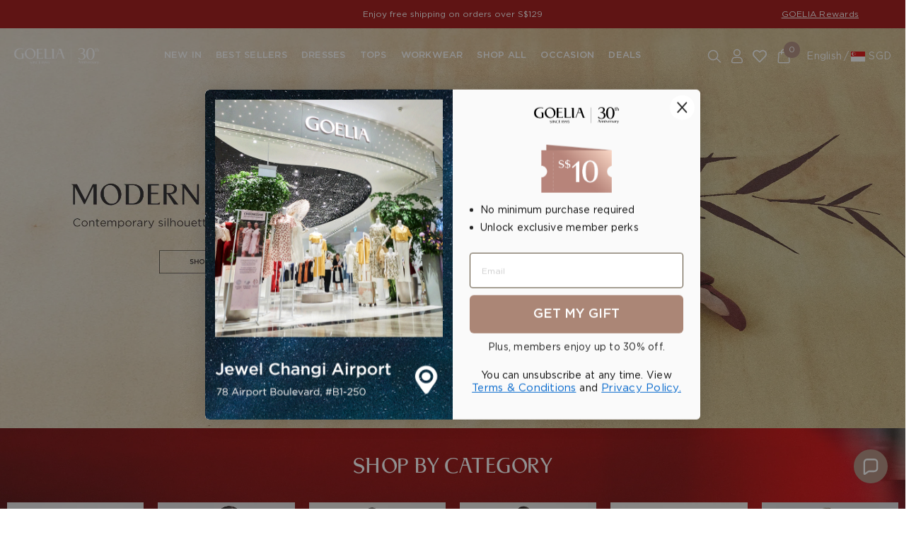

--- FILE ---
content_type: text/html
request_url: https://sg.goelia1995.com/products/contrast-trim-sequins-knitted-cardigan-and-skirt-two-piece-set-1bnraa410
body_size: 46842
content:
<!DOCTYPE html>
<html lang="en">

<head>
  <meta charset="utf-8">
  <meta http-equiv="X-UA-Compatible" content="IE=edge">
  <meta name="viewport" content="width=device-width, initial-scale=1, user-scalable=no, maximum-scale=1">
  <meta name="facebook-domain-verification" content="w5ufq91y5hk9omi7igdcgg8h903wbi" />
  <link rel="shortcut icon" href="/favicon.jpg" type="image/x-icon">
  <title>Goelia Singapore - Trendy Women's Fashion Online</title>
  <link rel="preload" crossorigin as="font" href="/static/font/iconfont.woff2">
  <link rel="preload" crossorigin as="font" href="/static/font/Gotham-Book.ttf">
  <link rel="preload" crossorigin as="font" href="/static/font/GLORIA.otf">
  <link rel="preload" crossorigin as="font" href="/static/font/Gotham-Medium.ttf">
  <!-- Google Tag Manager -->
  <script>(function (w, d, s, l, i) {
      w[l] = w[l] || []; w[l].push({
        'gtm.start':
          new Date().getTime(), event: 'gtm.js'
      }); var f = d.getElementsByTagName(s)[0],
        j = d.createElement(s), dl = l != 'dataLayer' ? '&l=' + l : ''; j.async = true; j.src =
          'https://www.googletagmanager.com/gtm.js?id=' + i + dl; f.parentNode.insertBefore(j, f);
    })(window, document, 'script', 'dataLayer', 'GTM-MVNXN926');</script>
  <!-- End Google Tag Manager -->
  
  <meta name="description" content="Goelia Singapore, a trusted women's fashion brand since 1995. Quality clothing for the modern woman who loves to live and travel. Allowing you to experience timeless style."><meta property="og:site_name" content="GOELIA"><meta property="og:url" content=""><meta property="og:type" content="website"><meta property="og:description" content="Goelia Singapore, a trusted women's fashion brand since 1995. Quality clothing for the modern woman who loves to live and travel. Allowing you to experience timeless style."><meta name="twitter:site" content="GOELIA"><meta name="twitter:card" content="summary_large_image"><meta name="twitter:description" content="Goelia Singapore, a trusted women's fashion brand since 1995. Quality clothing for the modern woman who loves to live and travel. Allowing you to experience timeless style.">
  <link rel="alternate" hreflang="zh-Hans" href="https://sg.goelia1995.com/zh/products/contrast-trim-sequins-knitted-cardigan-and-skirt-two-piece-set-1bnraa410" /><link rel="alternate" hreflang="en" href="https://sg.goelia1995.com/products/contrast-trim-sequins-knitted-cardigan-and-skirt-two-piece-set-1bnraa410" /><link rel="alternate" hreflang="th" href="https://sg.goelia1995.com/th/products/contrast-trim-sequins-knitted-cardigan-and-skirt-two-piece-set-1bnraa410" /><link rel="alternate" hreflang="vi" href="https://sg.goelia1995.com/vi/products/contrast-trim-sequins-knitted-cardigan-and-skirt-two-piece-set-1bnraa410" /><link rel="alternate" hreflang="zh-Hant" href="https://sg.goelia1995.com/zh-tw/products/contrast-trim-sequins-knitted-cardigan-and-skirt-two-piece-set-1bnraa410" /><link rel="alternate" hreflang="fil" href="https://sg.goelia1995.com/fil/products/contrast-trim-sequins-knitted-cardigan-and-skirt-two-piece-set-1bnraa410" /><link rel="alternate" hreflang="my" href="https://sg.goelia1995.com/mm/products/contrast-trim-sequins-knitted-cardigan-and-skirt-two-piece-set-1bnraa410" /><link rel="alternate" hreflang="ms" href="https://sg.goelia1995.com/ms/products/contrast-trim-sequins-knitted-cardigan-and-skirt-two-piece-set-1bnraa410" /><link rel="alternate" hreflang="x-default" href="https://sg.goelia1995.com/products/contrast-trim-sequins-knitted-cardigan-and-skirt-two-piece-set-1bnraa410" /><link rel="canonical" href="https://sg.goelia1995.com/products/contrast-trim-sequins-knitted-cardigan-and-skirt-two-piece-set-1bnraa410"><link rel="canonical" href="https://sg.goelia1995.com/products/contrast-trim-sequins-knitted-cardigan-and-skirt-two-piece-set-1bnraa410" canonical-shop-url="https://sg.goelia1995.com">
  
<script defer src="/static/js/vue.88f8b6f012de6e21d36d.js"></script><script defer src="/static/js/chunk-vendors.f1f26815f1b3591ab6de.js"></script><script defer src="/static/js/app.41909c83ef23c4487c46.js"></script><style>.dp__input_wrap{box-sizing:unset;position:relative;width:100%}.dp__input_wrap:focus{border-color:var(--dp-border-color-hover);outline:none}.dp__input{background-color:var(--dp-background-color);border:1px solid var(--dp-border-color);border-radius:var(--dp-border-radius);box-sizing:border-box;color:var(--dp-text-color);font-family:var(--dp-font-family);font-size:var(--dp-font-size);line-height:calc(var(--dp-font-size)*1.5);outline:none;padding:var(--dp-input-padding);transition:border-color .2s cubic-bezier(.645,.045,.355,1);width:100%}.dp__input::-moz-placeholder{opacity:.7}.dp__input:-ms-input-placeholder{opacity:.7}.dp__input::placeholder{opacity:.7}.dp__input:hover{border-color:var(--dp-border-color-hover)}.dp__input_reg{caret-color:transparent}.dp__input_focus{border-color:var(--dp-border-color-hover)}.dp__disabled{background:var(--dp-disabled-color)}.dp__disabled::-moz-placeholder{color:var(--dp-disabled-color-text)}.dp__disabled:-ms-input-placeholder{color:var(--dp-disabled-color-text)}.dp__disabled::placeholder{color:var(--dp-disabled-color-text)}.dp__input_icons{stroke-width:0;box-sizing:content-box;color:var(--dp-icon-color);display:inline-block;font-size:var(--dp-font-size);height:var(--dp-font-size);line-height:calc(var(--dp-font-size)*1.5);padding:6px 12px;width:var(--dp-font-size)}.dp__input_icon{inset-inline-start:0}.dp__clear_icon,.dp__input_icon{color:var(--dp-icon-color);cursor:pointer;position:absolute;top:50%;transform:translateY(-50%)}.dp__clear_icon{inset-inline-end:0}.dp__input_icon_pad{-webkit-padding-start:var(--dp-input-icon-padding);padding-inline-start:var(--dp-input-icon-padding)}.dp__input_valid{box-shadow:0 0 var(--dp-border-radius) var(--dp-success-color)}.dp__input_valid,.dp__input_valid:hover{border-color:var(--dp-success-color)}.dp__input_invalid{box-shadow:0 0 var(--dp-border-radius) var(--dp-danger-color)}.dp__input_invalid,.dp__input_invalid:hover{border-color:var(--dp-danger-color)}.dp__menu{background:var(--dp-background-color);border:1px solid var(--dp-menu-border-color);border-radius:var(--dp-border-radius);font-family:var(--dp-font-family);font-size:var(--dp-font-size);min-width:var(--dp-menu-min-width);-webkit-user-select:none;-moz-user-select:none;-ms-user-select:none;user-select:none}.dp__menu,.dp__menu:after,.dp__menu:before{box-sizing:border-box}.dp__menu:focus{border:1px solid var(--dp-menu-border-color);outline:none}.dp--menu-wrapper{position:absolute;z-index:99999}.dp__menu_inner{padding:var(--dp-menu-padding)}.dp--menu--inner-stretched{padding:6px 0}.dp__menu_index{z-index:99999}.dp__menu_disabled,.dp__menu_readonly{inset:0;position:absolute;z-index:1}.dp__menu_disabled{background:rgba(255,255,255,.5);cursor:not-allowed}.dp__menu_readonly{background:transparent;cursor:default}.dp__arrow_top{border-inline-end:1px solid var(--dp-menu-border-color);border-top:1px solid var(--dp-menu-border-color);top:0;transform:translate(-50%,-50%) rotate(-45deg)}.dp__arrow_bottom,.dp__arrow_top{-webkit-border-end:1px solid var(--dp-menu-border-color);background-color:var(--dp-background-color);height:12px;left:50%;position:absolute;width:12px}.dp__arrow_bottom{border-bottom:1px solid var(--dp-menu-border-color);border-inline-end:1px solid var(--dp-menu-border-color);bottom:0;transform:translate(-50%,50%) rotate(45deg)}.dp__action_extra{padding:2px 0;text-align:center}.dp--preset-dates{-webkit-border-end:1px solid var(--dp-border-color);border-inline-end:1px solid var(--dp-border-color);padding:5px}@media only screen and (width <= 600px){.dp--preset-dates{align-self:center;border:none;display:flex;max-width:calc(var(--dp-menu-width) - var(--dp-action-row-padding)*2);overflow-x:auto}}.dp__sidebar_left{-webkit-border-end:1px solid var(--dp-border-color);border-inline-end:1px solid var(--dp-border-color);padding:5px}.dp__sidebar_right{-webkit-margin-end:1px solid var(--dp-border-color);margin-inline-end:1px solid var(--dp-border-color);padding:5px}.dp--preset-range{border-radius:var(--dp-border-radius);color:var(--dp-text-color);display:block;padding:5px;text-align:left;transition:var(--dp-common-transition);white-space:nowrap;width:100%}.dp--preset-range:hover{background-color:var(--dp-hover-color);cursor:pointer}@media only screen and (width <= 600px){.dp--preset-range{border:1px solid var(--dp-border-color);margin:0 3px}.dp--preset-range:first-child{margin-left:0}.dp--preset-range:last-child{margin-right:0}}.dp__menu_content_wrapper{display:flex}@media only screen and (width <= 600px){.dp__menu_content_wrapper{flex-direction:column-reverse}}.dp__calendar_header{align-items:center;color:var(--dp-text-color);display:flex;font-weight:700;justify-content:center;position:relative;white-space:nowrap}.dp__calendar_header_item{box-sizing:border-box;flex-grow:1;height:var(--dp-cell-size);padding:var(--dp-cell-padding);text-align:center;width:var(--dp-cell-size)}.dp__calendar_row{align-items:center;display:flex;justify-content:center;margin:var(--dp-row-margin)}.dp__calendar_item{box-sizing:border-box;color:var(--dp-text-color);flex-grow:1;text-align:center}.dp__calendar{position:relative}.dp__calendar_header_cell{border-bottom:thin solid var(--dp-border-color);padding:var(--dp-calendar-header-cell-padding)}.dp__cell_inner{align-items:center;border:1px solid transparent;border-radius:var(--dp-cell-border-radius);box-sizing:border-box;display:flex;height:var(--dp-cell-size);justify-content:center;padding:var(--dp-cell-padding);position:relative;text-align:center;width:var(--dp-cell-size)}.dp__cell_inner:hover{transition:all .2s}.dp__cell_auto_range_start,.dp__date_hover_start:hover,.dp__range_start{border-end-end-radius:0;border-start-end-radius:0}.dp__cell_auto_range_end,.dp__date_hover_end:hover,.dp__range_end{border-end-start-radius:0;border-start-start-radius:0}.dp__active_date,.dp__range_end,.dp__range_start{background:var(--dp-primary-color);color:var(--dp-primary-text-color)}.dp__cell_auto_range_end,.dp__cell_auto_range_start{border-bottom:1px dashed var(--dp-primary-color);border-top:1px dashed var(--dp-primary-color)}.dp__date_hover:hover,.dp__date_hover_end:hover,.dp__date_hover_start:hover{background:var(--dp-hover-color);color:var(--dp-hover-text-color)}.dp__cell_disabled,.dp__cell_offset{color:var(--dp-secondary-color)}.dp__cell_disabled{cursor:not-allowed}.dp__range_between{background:var(--dp-hover-color);border:1px solid var(--dp-hover-color);border-radius:0}.dp__range_between_week{background:var(--dp-primary-color);border-bottom:1px solid var(--dp-primary-color);border-radius:0;border-top:1px solid var(--dp-primary-color);color:var(--dp-primary-text-color)}.dp__today{border:1px solid var(--dp-primary-color)}.dp__week_num{color:var(--dp-secondary-color);text-align:center}.dp__cell_auto_range{border-bottom:1px dashed var(--dp-primary-color);border-radius:0;border-top:1px dashed var(--dp-primary-color)}.dp__cell_auto_range_start{-webkit-border-start:1px dashed var(--dp-primary-color);border-inline-start:1px dashed var(--dp-primary-color)}.dp__cell_auto_range_end{-webkit-border-end:1px dashed var(--dp-primary-color);border-inline-end:1px dashed var(--dp-primary-color)}.dp__calendar_header_separator{background:var(--dp-border-color);height:1px;width:100%}.dp__calendar_next{-webkit-margin-start:var(--dp-multi-calendars-spacing);margin-inline-start:var(--dp-multi-calendars-spacing)}.dp__marker_dot,.dp__marker_line{background-color:var(--dp-marker-color);bottom:0;height:5px;position:absolute}.dp__marker_dot{border-radius:50%;left:50%;transform:translateX(-50%);width:5px}.dp__marker_line{left:0;width:100%}.dp__marker_tooltip{background-color:var(--dp-tooltip-color);border:1px solid var(--dp-border-color);border-radius:var(--dp-border-radius);box-sizing:border-box;cursor:default;padding:5px;position:absolute;z-index:99999}.dp__tooltip_content{white-space:nowrap}.dp__tooltip_text{align-items:center;color:var(--dp-text-color);display:flex;flex-flow:row nowrap}.dp__tooltip_mark{-webkit-margin-end:5px;background-color:var(--dp-text-color);border-radius:50%;color:var(--dp-text-color);height:5px;margin-inline-end:5px;width:5px}.dp__arrow_bottom_tp{-webkit-border-end:1px solid var(--dp-border-color);background-color:var(--dp-tooltip-color);border-bottom:1px solid var(--dp-border-color);border-inline-end:1px solid var(--dp-border-color);bottom:0;height:8px;position:absolute;transform:translate(-50%,50%) rotate(45deg);width:8px}.dp__instance_calendar{position:relative;width:100%}@media only screen and (width <= 600px){.dp__flex_display{flex-direction:column}}.dp__cell_highlight{background-color:var(--dp-highlight-color)}.dp__month_year_row{align-items:center;box-sizing:border-box;color:var(--dp-text-color);display:flex;height:var(--dp-month-year-row-height)}.dp__inner_nav{align-items:center;border-radius:50%;color:var(--dp-icon-color);cursor:pointer;display:flex;height:var(--dp-month-year-row-button-size);justify-content:center;text-align:center;width:var(--dp-month-year-row-button-size)}.dp__inner_nav svg{height:var(--dp-button-icon-height);width:var(--dp-button-icon-height)}.dp__inner_nav:hover{background:var(--dp-hover-color);color:var(--dp-hover-icon-color)}[dir=rtl] .dp__inner_nav{transform:rotate(180deg)}.dp__inner_nav_disabled,.dp__inner_nav_disabled:hover{background:var(--dp-disabled-color);color:var(--dp-disabled-color-text);cursor:not-allowed}.dp--year-select,.dp__month_year_select{align-items:center;border-radius:var(--dp-border-radius);box-sizing:border-box;color:var(--dp-text-color);cursor:pointer;display:flex;height:var(--dp-month-year-row-height);justify-content:center;text-align:center}.dp--year-select:hover,.dp__month_year_select:hover{background:var(--dp-hover-color);color:var(--dp-hover-text-color);transition:var(--dp-common-transition)}.dp__month_year_select{width:50%}.dp--year-select{width:100%}.dp__month_year_wrap{display:flex;width:100%}.dp__year_disable_select{justify-content:space-around}.dp__overlay{background:var(--dp-background-color);box-sizing:border-box;color:var(--dp-text-color);font-family:var(--dp-font-family);transition:opacity 1s ease-out;width:100%;z-index:99999}.dp--overlay-absolute{height:100%;left:0;position:absolute;top:0}.dp--overlay-relative{position:relative}.dp__overlay_container::-webkit-scrollbar-track{background-color:var(--dp-scroll-bar-background);box-shadow:var(--dp-scroll-bar-background)}.dp__overlay_container::-webkit-scrollbar{background-color:var(--dp-scroll-bar-background);width:5px}.dp__overlay_container::-webkit-scrollbar-thumb{background-color:var(--dp-scroll-bar-color);border-radius:10px}.dp__overlay:focus{border:none;outline:none}.dp__container_flex{display:flex}.dp__container_block{display:block}.dp__overlay_container{flex-direction:column;overflow-y:auto}.dp__time_picker_overlay_container{height:100%}.dp__overlay_row{-webkit-margin-start:auto;-webkit-margin-end:auto;align-items:center;box-sizing:border-box;display:flex;flex-wrap:wrap;margin-inline-end:auto;margin-inline-start:auto;max-width:100%;padding:0;width:100%}.dp__flex_row{flex:1}.dp__overlay_col{box-sizing:border-box;padding:var(--dp-overlay-col-padding);white-space:nowrap;width:33%}.dp__overlay_cell_pad{padding:var(--dp-common-padding) 0}.dp__overlay_cell_active{background:var(--dp-primary-color);color:var(--dp-primary-text-color)}.dp__overlay_cell,.dp__overlay_cell_active{border-radius:var(--dp-border-radius);cursor:pointer;text-align:center}.dp__overlay_cell:hover{transition:var(--dp-common-transition)}.dp__cell_in_between,.dp__overlay_cell:hover{background:var(--dp-hover-color);color:var(--dp-hover-text-color)}.dp__over_action_scroll{box-sizing:border-box;right:5px}.dp__overlay_cell_disabled{cursor:not-allowed}.dp__overlay_cell_disabled,.dp__overlay_cell_disabled:hover{background:var(--dp-disabled-color)}.dp__overlay_cell_active_disabled{cursor:not-allowed}.dp__overlay_cell_active_disabled,.dp__overlay_cell_active_disabled:hover{background:var(--dp-primary-disabled-color)}.dp--tp-wrap{max-width:var(--dp-menu-min-width)}.dp__time_input{align-items:center;color:var(--dp-text-color);display:flex;font-family:var(--dp-font-family);justify-content:center;-webkit-user-select:none;-moz-user-select:none;-ms-user-select:none;user-select:none;width:100%}.dp__time_col_reg_block{padding:0 20px}.dp__time_col_reg_inline{padding:0 10px}.dp__time_col_reg_with_button{padding:0 15px}.dp__time_col_sec{padding:0 10px}.dp__time_col_sec_with_button{padding:0 5px}.dp__time_col{align-items:center;display:flex;flex-direction:column;justify-content:center;text-align:center}.dp__time_col_block{font-size:var(--dp-time-font-size)}.dp__time_display{align-items:center;border-radius:var(--dp-border-radius);color:var(--dp-text-color);cursor:pointer;display:flex;justify-content:center}.dp__time_display:hover:enabled{background:var(--dp-hover-color);color:var(--dp-hover-text-color)}.dp__time_display_block{padding:0 3px}.dp__time_display_inline{padding:5px}.dp__time_picker_inline_container{display:flex;justify-content:center;width:100%}.dp__inc_dec_button{align-items:center;border-radius:50%;box-sizing:border-box;color:var(--dp-icon-color);cursor:pointer;display:flex;justify-content:center;margin:0;padding:5px}.dp__inc_dec_button,.dp__inc_dec_button svg{height:var(--dp-time-inc-dec-button-size);width:var(--dp-time-inc-dec-button-size)}.dp__inc_dec_button:hover{background:var(--dp-hover-color);color:var(--dp-primary-color)}.dp__inc_dec_button_inline{align-items:center;cursor:pointer;display:flex;height:8px;padding:0;width:100%}.dp__inc_dec_button_disabled,.dp__inc_dec_button_disabled:hover{background:var(--dp-disabled-color);color:var(--dp-disabled-color-text);cursor:not-allowed}.dp__pm_am_button{background:var(--dp-primary-color);border:none;border-radius:var(--dp-border-radius);color:var(--dp-primary-text-color);cursor:pointer;padding:var(--dp-common-padding)}.dp__tp_inline_btn_bar{background-color:var(--dp-secondary-color);border-collapse:collapse;height:4px;transition:var(--dp-common-transition);width:100%}.dp__tp_inline_btn_top:hover .dp__tp_btn_in_r{background-color:var(--dp-primary-color);transform:rotate(12deg) scale(1.15) translateY(-2px)}.dp__tp_inline_btn_bottom:hover .dp__tp_btn_in_r,.dp__tp_inline_btn_top:hover .dp__tp_btn_in_l{background-color:var(--dp-primary-color);transform:rotate(-12deg) scale(1.15) translateY(-2px)}.dp__tp_inline_btn_bottom:hover .dp__tp_btn_in_l{background-color:var(--dp-primary-color);transform:rotate(12deg) scale(1.15) translateY(-2px)}.dp--time-overlay-btn{background:none}.dp--time-invalid{background-color:var(--dp-disabled-color)}.dp__action_row{align-items:center;box-sizing:border-box;color:var(--dp-text-color);display:flex;flex-flow:row nowrap;padding:var(--dp-action-row-padding);width:100%}.dp__action_row svg{height:var(--dp-button-icon-height);width:auto}.dp__selection_preview{color:var(--dp-text-color);display:block;font-size:var(--dp-preview-font-size);overflow:hidden;text-overflow:ellipsis;white-space:nowrap}.dp__action_buttons{-webkit-margin-start:auto;align-items:center;display:flex;flex:0;justify-content:flex-end;margin-inline-start:auto}.dp__action_button{-webkit-margin-start:3px;align-items:center;background:transparent;border:1px solid transparent;border-radius:var(--dp-border-radius);cursor:pointer;display:inline-flex;font-family:var(--dp-font-family);font-size:var(--dp-preview-font-size);height:var(--dp-action-button-height);line-height:var(--dp-action-button-height);margin-inline-start:3px;padding:var(--dp-action-buttons-padding)}.dp__action_select{background:var(--dp-primary-color);color:var(--dp-primary-text-color)}.dp__action_select:hover{background:var(--dp-primary-color);transition:var(--dp-action-row-transtion)}.dp__action_select:disabled{background:var(--dp-primary-disabled-color);cursor:not-allowed}.dp__action_cancel{border:1px solid var(--dp-border-color);color:var(--dp-text-color)}.dp__action_cancel:hover{border-color:var(--dp-primary-color);transition:var(--dp-action-row-transtion)}.dp-quarter-picker-wrap{display:flex;flex-direction:column;height:100%;min-width:var(--dp-menu-min-width)}.dp--qr-btn{background:none;padding:var(--dp-common-padding);width:100%}.dp--qr-btn:hover:not(.dp--qr-btn-active,.dp--qr-btn-disabled){background:var(--dp-hover-color);color:var(--dp-hover-text-color);transition:var(--dp-common-transition)}.dp--quarter-items{display:flex;flex:1;flex-direction:column;height:100%;justify-content:space-evenly;width:100%}.dp--qr-btn-active{background:var(--dp-primary-color);color:var(--dp-primary-text-color)}.dp--qr-btn-between{background:var(--dp-hover-color);color:var(--dp-hover-text-color)}.dp--qr-btn-disabled{cursor:not-allowed}.dp--qr-btn-disabled,.dp--qr-btn-disabled:hover{background:var(--dp-disabled-color)}.dp--qr-btn,.dp--time-invalid,.dp--time-overlay-btn,.dp__btn{border:none;font:inherit;line-height:normal;transition:var(--dp-common-transition)}.dp--year-mode-picker{align-items:center;display:flex;height:var(--dp-cell-size);justify-content:space-between;width:100%}:root{--dp-common-transition:all 0.1s ease-in;--dp-menu-padding:6px 8px;--dp-animation-duration:0.1s;--dp-menu-appear-transition-timing:cubic-bezier(.4,0,1,1);--dp-transition-timing:ease-out;--dp-action-row-transtion:all 0.2s ease-in;--dp-font-family:-apple-system,blinkmacsystemfont,"Segoe UI",roboto,oxygen,ubuntu,cantarell,"Open Sans","Helvetica Neue",sans-serif;--dp-border-radius:4px;--dp-cell-border-radius:4px;--dp-transition-length:22px;--dp-transition-timing-general:0.1s;--dp-button-height:35px;--dp-month-year-row-height:35px;--dp-month-year-row-button-size:25px;--dp-button-icon-height:20px;--dp-calendar-wrap-padding:0 5px;--dp-cell-size:35px;--dp-cell-padding:5px;--dp-common-padding:10px;--dp-input-icon-padding:35px;--dp-input-padding:6px 30px 6px 12px;--dp-menu-min-width:260px;--dp-action-buttons-padding:1px 6px;--dp-row-margin:5px 0;--dp-calendar-header-cell-padding:0.5rem;--dp-multi-calendars-spacing:10px;--dp-overlay-col-padding:3px;--dp-time-inc-dec-button-size:32px;--dp-font-size:1rem;--dp-preview-font-size:0.8rem;--dp-time-font-size:2rem;--dp-action-button-height:22px;--dp-action-row-padding:8px}.dp__theme_dark{--dp-background-color:#212121;--dp-text-color:#fff;--dp-hover-color:#484848;--dp-hover-text-color:#fff;--dp-hover-icon-color:#959595;--dp-primary-color:#005cb2;--dp-primary-disabled-color:#61a8ea;--dp-primary-text-color:#fff;--dp-secondary-color:#a9a9a9;--dp-border-color:#2d2d2d;--dp-menu-border-color:#2d2d2d;--dp-border-color-hover:#aaaeb7;--dp-disabled-color:#737373;--dp-disabled-color-text:#d0d0d0;--dp-scroll-bar-background:#212121;--dp-scroll-bar-color:#484848;--dp-success-color:#00701a;--dp-success-color-disabled:#428f59;--dp-icon-color:#959595;--dp-danger-color:#e53935;--dp-marker-color:#e53935;--dp-tooltip-color:#3e3e3e;--dp-highlight-color:rgb(0 92 178/20%)}.dp__theme_light{--dp-background-color:#fff;--dp-text-color:#212121;--dp-hover-color:#f3f3f3;--dp-hover-text-color:#212121;--dp-hover-icon-color:#959595;--dp-primary-color:#1976d2;--dp-primary-disabled-color:#6bacea;--dp-primary-text-color:#f8f5f5;--dp-secondary-color:#c0c4cc;--dp-border-color:#ddd;--dp-menu-border-color:#ddd;--dp-border-color-hover:#aaaeb7;--dp-disabled-color:#f6f6f6;--dp-scroll-bar-background:#f3f3f3;--dp-scroll-bar-color:#959595;--dp-success-color:#76d275;--dp-success-color-disabled:#a3d9b1;--dp-icon-color:#959595;--dp-danger-color:#ff6f60;--dp-marker-color:#ff6f60;--dp-tooltip-color:#fafafa;--dp-disabled-color-text:#8e8e8e;--dp-highlight-color:rgb(25 118 210/10%)}.dp__flex{align-items:center;display:flex}.dp__btn{background:none}.dp__main{box-sizing:border-box;font-family:var(--dp-font-family);position:relative;-webkit-user-select:none;-moz-user-select:none;-ms-user-select:none;user-select:none;width:100%}.dp__pointer{cursor:pointer}.dp__icon{stroke:currentcolor;fill:currentcolor}.dp__button{align-content:center;align-items:center;box-sizing:border-box;color:var(--dp-icon-color);cursor:pointer;display:flex;height:var(--dp-button-height);justify-content:center;padding:var(--dp-common-padding);text-align:center;width:100%}.dp__button.dp__overlay_action{bottom:0;position:absolute}.dp__button:hover{background:var(--dp-hover-color);color:var(--dp-hover-icon-color)}.dp__button svg{height:var(--dp-button-icon-height);width:auto}.dp__button_bottom{border-bottom-left-radius:var(--dp-border-radius);border-bottom-right-radius:var(--dp-border-radius)}.dp__flex_display{display:flex}.dp__flex_display_with_input{align-items:flex-start;flex-direction:column}.dp__relative{position:relative}.calendar-next-enter-active,.calendar-next-leave-active,.calendar-prev-enter-active,.calendar-prev-leave-active{transition:all var(--dp-transition-timing-general) ease-out}.calendar-next-enter-from{opacity:0;transform:translateX(var(--dp-transition-length))}.calendar-next-leave-to,.calendar-prev-enter-from{opacity:0;transform:translateX(calc(var(--dp-transition-length)*-1))}.calendar-prev-leave-to{opacity:0;transform:translateX(var(--dp-transition-length))}.dp-menu-appear-bottom-enter-active,.dp-menu-appear-bottom-leave-active,.dp-menu-appear-top-enter-active,.dp-menu-appear-top-leave-active,.dp-slide-down-enter-active,.dp-slide-down-leave-active,.dp-slide-up-enter-active,.dp-slide-up-leave-active{transition:all var(--dp-animation-duration) var(--dp-transition-timing)}.dp-menu-appear-top-enter-from,.dp-menu-appear-top-leave-to,.dp-slide-down-leave-to,.dp-slide-up-enter-from{opacity:0;transform:translateY(var(--dp-transition-length))}.dp-menu-appear-bottom-enter-from,.dp-menu-appear-bottom-leave-to,.dp-slide-down-enter-from,.dp-slide-up-leave-to{opacity:0;transform:translateY(calc(var(--dp-transition-length)*-1))}.dp--arrow-btn-nav{transition:var(--dp-common-transition)}</style><style>.g-overlay{background:rgba(35,35,35,.5);height:100%;left:0;position:fixed;top:0;width:100%;z-index:1}.g-popup-center{left:50%;top:50%;transform:translate3d(-50%,-50%,0)}.g-popup-top{left:0;top:0;width:100%}.g-popup-right{right:0;top:50%;transform:translate3d(0,-50%,0)}.g-popup-bottom{bottom:0;left:0;width:100%}.g-popup-left{left:0;top:50%;transform:translate3d(0,-50%,0)}.g-popup{background:#fff;max-height:100%;max-width:100vw;overflow-y:auto;padding:16px;position:fixed;transition:transform .3s}.g-popup::-webkit-scrollbar{display:none}.g-popup .close-btn{color:#000;cursor:pointer;font-size:18px;line-height:18px;position:absolute;right:20px;text-align:center;top:20px;width:18px}.g-popup-slide-bottom-enter-active,.g-popup-slide-left-enter-active,.g-popup-slide-right-enter-active,.g-popup-slide-top-enter-active{transition-timing-function:ease-out}.g-popup-slide-bottom-leave-active,.g-popup-slide-left-leave-active,.g-popup-slide-right-leave-active,.g-popup-slide-top-leave-active{transition-timing-function:ease-in}.g-popup-slide-top-enter-from,.g-popup-slide-top-leave-active{transform:translate3d(0,-100%,0)}.g-popup-slide-right-enter-from,.g-popup-slide-right-leave-active{transform:translate3d(100%,-50%,0)}.g-popup-slide-bottom-enter-from,.g-popup-slide-bottom-leave-active{transform:translate3d(0,100%,0)}.g-popup-slide-left-enter-from,.g-popup-slide-left-leave-active{transform:translate3d(-100%,-50%,0)}.g-toast-unclickable{cursor:not-allowed;overflow:hidden}.g-toast{background:none;width:100%;z-index:100000!important}.g-toast,.g-toast .toast-text{align-items:center;display:flex;justify-content:center}.g-toast .toast-text{background:rgba(0,0,0,.7);border-radius:8px;box-sizing:content-box;color:#fff;flex-direction:column;font-size:14px;line-height:20px;max-width:80%;max-width:500px;min-width:80px;padding:16px 15px;text-align:center;white-space:pre-wrap;word-break:break-word}.g-toast .iconfont-g{font-size:16px;height:16px;line-height:16px;margin-bottom:4px;width:16px}.g-toast-top{bottom:auto;top:28%}.g-toast-bottom{bottom:20%;top:auto}@media(max-width:767px){.g-toast .toast-text{max-width:80%!important}}.g-swipe{overflow:hidden;position:relative;-webkit-user-select:none;-ms-user-select:none;user-select:none}.g-swipe .swipe-btn{background:#fff;color:#ae8877;cursor:pointer;font-size:16px;height:48px;line-height:48px;position:absolute;text-align:center;width:48px;z-index:10}.g-swipe .swipe-btn.disable{color:rgba(174,136,119,.3);display:none}.g-swipe .swipe-btn.square{height:56px;line-height:56px;width:56px}.g-swipe .swipe-btn.square:not(.disable):hover{opacity:100%}.g-swipe .swipe-btn.square.disable{color:#b1b2b3;cursor:default;display:block}.g-swipe .swipe-prev-btn{left:0;top:40%;transform:translateY(-50%) rotate(180deg)}.g-swipe .swipe-prev-btn.square{border-radius:0;left:0;top:43.5%}.g-swipe .swipe-next-btn{right:0;top:40%;transform:translateY(-50%)}.g-swipe .swipe-next-btn.square{border-radius:0;right:0;top:43.5%}.g-swipe .g-swipe-track{display:flex;height:100%}.g-swipe-vertical .g-swipe-track{flex-direction:column}.g-swipe-item{flex-shrink:0;position:relative}.g-selector-wrap{overflow:hidden;padding:12px;position:absolute;z-index:10001}.g-selector-bottom-right{right:-12px;top:100%}.g-selector-bottom-left{left:-12px;top:100%}.g-selector-top-right{bottom:100%;right:-12px}.g-selector-top-left{bottom:100%;left:-12px}.g-selector{background:#fff;box-shadow:0 2px 12px 0 rgba(0,0,0,.1);display:flex;flex-direction:column;max-height:300px;overflow:auto;padding:4px 0;transform:translateY(-110%);transition:transform}.g-selector .g-select-item{align-items:center;cursor:pointer;display:flex;font-size:12px;justify-content:space-between;padding:16px;white-space:nowrap}.g-selector .g-select-item:hover{background:#f5f6f7}.g-selector .g-select-item .g-select-text{text-wrap:wrap;color:rgba(0,0,0,.87)}.g-selector .g-select-item .icon-tick{color:#000;font-weight:400}.g-pagination{align-items:center;display:flex}.g-pagination .g-pagination-item{color:#2c2c2c;cursor:pointer;display:inline-block;font-size:14px;line-height:22px;min-width:24px;text-align:center;-webkit-user-select:none;-ms-user-select:none;user-select:none;vertical-align:middle}.g-pagination .g-pagination-item .iconfont-g{font-size:22px}.g-pagination .g-pagination-item+.g-pagination-item:not(.pagination-icon){margin-left:16px}.g-pagination .g-pagination-item.active,.g-pagination .g-pagination-item.disable{cursor:default;opacity:.5}.g-pagination .g-pagination-item.disable.g-pagination-ellipsis{opacity:1}.g-pagination .pagination-prev{margin-right:44px}.g-pagination .pagination-next{margin-left:44px;transform:rotate(180deg)}.g-pagination .pagination-icon{color:#2c2c2c;cursor:pointer;font-size:22px;line-height:1}.g-pagination .pagination-icon.disable{cursor:default;opacity:.5}@media screen and (max-width:768px){.g-pagination .pagination-prev{margin-right:16px}.g-pagination .pagination-next{margin-left:16px}}.g-popover{background-color:transparent;overflow:visible;padding:0;position:absolute;transition:opacity .15s,transform .15s}.g-popover__wrapper{display:inline-block;height:-webkit-max-content;height:max-content}.g-popover__wrapper .g-popover__hover-icon{cursor:pointer;display:inline-block;font-size:15px;font-weight:400}.g-popover__arrow{border:6px solid transparent;height:0;position:absolute;width:0}.g-popover__content{overflow:hidden}.g-popover__content-hover{font-size:14px;line-height:17px}.g-popover__action{align-items:center;box-sizing:border-box;cursor:pointer;display:flex;font-size:14px;height:44px;line-height:20px;padding:0 16px;position:relative;width:128px}.g-popover__action:last-child .g-popover__action-text:after{display:none}.g-popover__action-text{align-items:center;display:flex;flex:1;height:100%;justify-content:center}.g-popover__action-icon{font-size:20px;margin-right:8px}.g-popover__action--with-icon .g-popover__action-text{justify-content:flex-start}.g-popover[data-popper-placement^=top] .g-popover__arrow{border-bottom-width:0;border-top-color:currentColor;bottom:0;transform:translateY(100%)}.g-popover[data-popper-placement=top]{transform-origin:50% 100%}.g-popover[data-popper-placement=top-start]{transform-origin:0 100%}.g-popover[data-popper-placement=top-start] .g-popover__arrow{left:16px}.g-popover[data-popper-placement=top-end]{transform-origin:100% 100%}.g-popover[data-popper-placement=top-end] .g-popover__arrow{right:16px}.g-popover[data-popper-placement^=left] .g-popover__arrow{border-left-color:currentColor;border-right-width:0;right:0;transform:translateX(100%)}.g-popover[data-popper-placement=left]{transform-origin:100% 50%}.g-popover[data-popper-placement=left-start]{transform-origin:100% 0}.g-popover[data-popper-placement=left-start] .g-popover__arrow{top:16px}.g-popover[data-popper-placement=left-end]{transform-origin:100% 100%}.g-popover[data-popper-placement=left-end] .g-popover__arrow{bottom:16px}.g-popover[data-popper-placement^=right] .g-popover__arrow{border-left-width:0;border-right-color:currentColor;left:0;transform:translateX(-100%)}.g-popover[data-popper-placement=right]{transform-origin:0 50%}.g-popover[data-popper-placement=right-start]{transform-origin:0 0}.g-popover[data-popper-placement=right-start] .g-popover__arrow{top:16px}.g-popover[data-popper-placement=right-end]{transform-origin:0 100%}.g-popover[data-popper-placement=right-end] .g-popover__arrow{bottom:16px}.g-popover[data-popper-placement^=bottom] .g-popover__arrow{border-bottom-color:currentColor;border-top-width:0;top:0;transform:translateY(-100%)}.g-popover[data-popper-placement=bottom]{transform-origin:50% 0}.g-popover[data-popper-placement=bottom-start]{transform-origin:0 0}.g-popover[data-popper-placement=bottom-start] .g-popover__arrow{left:16px}.g-popover[data-popper-placement=bottom-end]{transform-origin:100% 0}.g-popover[data-popper-placement=bottom-end] .g-popover__arrow{right:16px}.g-popover--light{color:rgba(0,0,0,.87)}.g-popover--light .g-popover__content{background:#fff;box-shadow:0 2px 12px 0 rgba(0,0,0,.1);padding:20px}.g-popover--light .g-popover__content-hover{color:rgba(0,0,0,.87)}.g-popover--light .g-popover__arrow{color:#fff}.g-popover--light .g-popover__action:active{background-color:#f2f3f5}.g-popover--light .g-popover__action--disabled{color:#c8c9cc;cursor:not-allowed}.g-popover--light .g-popover__action--disabled:active{background-color:transparent}.g-popover--dark{color:#fff}.g-popover--dark .g-popover__content{background:#474747;border-radius:5px;padding:11px;text-align:center}.g-popover--dark .g-popover__content-hover{color:#fff}.g-popover--dark .g-popover__arrow{color:#474747}.g-popover--dark .g-popover__action:active{background-color:rgba(0,0,0,.2)}.g-popover--dark .g-popover__action--disabled{color:#969799}.g-popover--dark .g-popover__action--disabled:active{background-color:transparent}.g-popover--dark .g-popover__action-text:after{border-color:#646566}.g-popover--gradient{color:rgba(0,0,0,.87)}.g-popover--gradient .g-popover__content{background:#fdecee;box-shadow:0 6px 8px 0 rgba(0,0,0,.04);color:#2c2c2c;line-height:22px;padding:20px}.g-popover--gradient .g-popover__content-hover{color:rgba(0,0,0,.87)}.g-popover--gradient .g-popover__arrow{border-width:6px;color:#fdecee}.g-popover-zoom-enter-from,.g-popover-zoom-leave-active{opacity:0}.g-popover-zoom-enter-active{transition-timing-function:ease-in}.g-popover-zoom-leave-active{transition-timing-function:ease-out}.g-popover .popover-confirm{width:260px}.g-popover .popover-btn-wrap{display:flex;justify-content:space-between;margin-top:16px;width:100%}.g-popover .popover-btn-wrap .popover-btn{cursor:pointer;font-size:12px;height:28px;line-height:28px;min-width:80px;padding:0 8px;text-align:center}.g-popover .popover-btn-wrap .cancel-btn{background:#fff;border:1px solid rgba(0,0,0,.87);color:rgba(0,0,0,.87)}.g-popover .popover-btn-wrap .confirm-btn{background:rgba(0,0,0,.87);border:1px solid rgba(0,0,0,.87);color:#fff}.g-dropdown{overflow:hidden;transition:max-height}.g-rate-star{display:inline-block;overflow:hidden;position:relative;white-space:nowrap}.g-rate-star .iconfont-g.star{color:#2c2c2c;cursor:pointer;font-size:24px;line-height:24px}.g-rate-star .iconfont-g.base{color:#c5c5c5}.g-rate-star .star{height:15px;margin-right:10px;position:relative;width:15px}.g-rate-star .star:last-of-type{margin-right:0}.g-rate-star .star:after{background:url(/static/img/star.714bfc.svg) no-repeat;background-size:cover}.g-rate-star .star:after,.g-rate-star .starGrey:after{content:"";height:100%;left:0;position:absolute;top:0;width:100%}.g-rate-star .starGrey:after{background:url(/static/img/star-grey.db90a4.svg) no-repeat;background-size:cover}.g-rate-star .base{color:#c5c5c5}.g-rate-star span{display:inline-block}.g-rate-star .star-box{left:0;overflow:hidden;position:absolute;top:0;white-space:nowrap;width:100%}@keyframes slide-e55507e4{0%{transform:translateX(0)}50%{transform:translateX(4px)}to{transform:translateX(0)}}@keyframes g-search-move-e55507e4{0%{right:206px;width:44px}to{right:50%;width:640px}}@keyframes g-search-leave-e55507e4{0%{width:640px}to{right:206px;width:44px}}@keyframes g-slide-up-enter-e55507e4{0%{transform:translate3d(0,100%,0)}}@keyframes g-slide-up-leave-e55507e4{to{transform:translate3d(0,100%,0)}}@keyframes g-slide-down-enter-e55507e4{0%{transform:translate3d(0,-100%,0)}}@keyframes g-slide-down-leave-e55507e4{to{transform:translate3d(0,-100%,0)}}@keyframes g-slide-left-enter-e55507e4{0%{transform:translate3d(-100%,0,0)}}@keyframes g-slide-left-leave-e55507e4{to{transform:translate3d(-100%,0,0)}}@keyframes g-slide-right-enter-e55507e4{0%{transform:translate3d(100%,0,0)}}@keyframes g-slide-right-leave-e55507e4{to{transform:translate3d(100%,0,0)}}@keyframes g-fade-in-e55507e4{0%{opacity:0}to{opacity:100%}}@keyframes g-fade-out-e55507e4{0%{opacity:100%}to{opacity:0}}@keyframes g-rotate-e55507e4{0%{transform:rotate(0deg)}to{transform:rotate(1turn)}}@keyframes loading-e55507e4{to{transform:translateX(100%)}}.g-fade-enter-active[data-v-e55507e4]{animation:g-fade-in-e55507e4 .3s ease-out both}.g-fade-leave-active[data-v-e55507e4]{animation:g-fade-out-e55507e4 .3s ease-in both}.g-slide-up-enter-active[data-v-e55507e4]{animation:g-slide-up-enter-e55507e4 .3s ease-out both}.g-slide-up-leave-active[data-v-e55507e4]{animation:g-slide-up-leave-e55507e4 .3s ease-in both}.g-slide-down-enter-active[data-v-e55507e4]{animation:g-slide-down-enter-e55507e4 .3s ease-out both}.g-slide-down-leave-active[data-v-e55507e4]{animation:g-slide-down-leave-e55507e4 .3s ease-in both}.g-slide-left-enter-active[data-v-e55507e4]{animation:g-slide-left-enter-e55507e4 .3s ease-out both}.g-slide-left-leave-active[data-v-e55507e4],.g-slide-left-reverse-enter-active[data-v-e55507e4]{animation:g-slide-left-leave-e55507e4 .3s ease-in both}.g-slide-left-reverse-leave-active[data-v-e55507e4]{animation:g-slide-left-enter-e55507e4 .3s ease-out both}.g-slide-right-enter-active[data-v-e55507e4]{animation:g-slide-right-enter-e55507e4 .3s ease-out both}.g-slide-right-leave-active[data-v-e55507e4]{animation:g-slide-right-leave-e55507e4 .3s ease-in both}.g-popup-scale-enter-active[data-v-e55507e4],.g-popup-scale-leave-active[data-v-e55507e4]{transform:scale(1) translate3d(-50%,-50%,0);transition:all .3s ease}.g-popup-scale-enter-from[data-v-e55507e4],.g-popup-scale-leave-to[data-v-e55507e4]{transform:scale(0) translate3d(-50%,-50%,0)}.toggle-expend-enter-active[data-v-e55507e4],.toggle-expend-leave-active[data-v-e55507e4]{opacity:100%;transform:translateZ(0);transition:all .5s ease}.toggle-expend-enter-from[data-v-e55507e4],.toggle-expend-leave-to[data-v-e55507e4]{opacity:0;transform:translate3d(0,-50%,0)}.slide-left-enter-active[data-v-e55507e4],.slide-left-leave-active[data-v-e55507e4]{transition:all .3s}.slide-left-enter-from[data-v-e55507e4]{transform:translate3d(100%,0,0)}.slide-left-leave-to[data-v-e55507e4]{transform:translate3d(120%,0,0)}.fade-enter-active[data-v-e55507e4],.fade-leave-active[data-v-e55507e4]{transition:opacity .3s}.fade-enter-from[data-v-e55507e4],.fade-leave-to[data-v-e55507e4]{opacity:0}@keyframes goodsdetail-like-anim-e55507e4{0%{transform:scale(1)}30%{transform:scale(.32)}to{transform:scale(1)}}@keyframes breathe-e55507e4{0%{transform:scale(1)}50%{transform:scale(1.15)}to{transform:scale(1)}}@keyframes animateMenuOpen-e55507e4{0%{opacity:0;transform:translateY(-1.5rem)}to{opacity:1;transform:translateY(0)}}.loading-container[data-v-e55507e4]{background:rgba(255,255,255,.9);display:flex;height:100%;justify-content:center;left:0;position:absolute;top:0;width:100%;z-index:9999}.loading-container .loading-overlay__spinner[data-v-e55507e4]{display:flex;font-size:0;justify-content:center;position:relative;text-align:center;width:auto}.loading-container .loading-overlay__spinner[data-v-e55507e4]:before{animation:donutRotate-e55507e4 1s linear infinite;border:2px solid #666;border-radius:50%;border-top-color:#ccc;box-sizing:border-box;content:"";height:40px;position:absolute;top:30%;width:40px}@keyframes donutRotate-e55507e4{0%{transform:rotate(0)}to{transform:rotate(1turn)}}.g-button{cursor:pointer;font-weight:500;height:38px;line-height:36px;text-transform:uppercase;transition:all 1s ease;transition-property:color,background,background-color,border;vertical-align:middle}.g-button,.g-normal-btn{text-align:center;width:100%}.g-normal-btn{display:block;position:relative}.g-normal-btn .text{display:block;font-size:14px}.g-normal-btn .loading-con{align-content:center;display:flex;height:100%;justify-content:center;min-height:24px;width:100%}.g-button-text{background:none;cursor:pointer;font-weight:400}.g-button-primary{background:#232323;border:1px solid #232323;color:#fff}@media(min-width:768px){.g-button-primary:hover{background:none;color:#232323}}.g-button-info{background:#fff;border:1px solid #232323;color:#232323;transition:.3s}.g-button-info:not(.g-button-info-disabled):hover{background:#232323}.g-button-info:not(.g-button-info-disabled):hover .text{color:#fff}.g-button-gradient{background:linear-gradient(270deg,#d3f2a5,#fecba5 52%,#faa1bd);color:#000}.g-button-large{height:60px;width:200px}.g-button-large .text{font-size:16px}.g-button-small{height:42px;width:288px}.g-button-small .text{font-size:14px}.g-button-mini{height:36px;width:200px}.g-button-mini .text{font-size:16px;font-weight:400;line-height:20px}.g-button-gradient,.g-button-rainbow{background:transparent;border:none;color:#fff;overflow:hidden;position:relative;transition:all .3s ease-in-out;z-index:0}.g-button-gradient:hover:after,.g-button-rainbow:hover:after{transform:translateX(-50%)}.g-button-gradient.g-button-primary-disabled,.g-button-rainbow.g-button-primary-disabled{background:#cbcbcc;color:#fff}.g-button-gradient.g-button-primary-disabled:after,.g-button-rainbow.g-button-primary-disabled:after{display:none}.g-button-disabled{cursor:not-allowed;opacity:.6}.g-button-disabled:after{display:none}.g-button-disabled .text{color:#fff}.g-button-disabled:hover .text{color:#232323}.g-button-info-disabled{background:#fff;cursor:default;opacity:.6}.g-button-info-disabled .text{color:#232323}@media (min-width:1025px){.g-button{height:44px;line-height:42px}.g-button span{font-size:14px}}.g-message-box{animation:scale .3s;background:#fff;height:auto;left:50%;max-width:calc(100vw - 40px);padding:20px 0;position:fixed;top:50%;transform:translate3d(-50%,-50%,0);transition:.3s;width:648px;z-index:111111}.g-message-box .g-message-header .title{font-size:20px;padding:0 15px;text-align:center}.g-message-box .msg-com-btn{height:48px}.g-message-box .msg-com-btn .text{font-size:16px}.g-message-box .g-message-tips{font-size:18px;line-height:26px;padding:20px 30px;text-align:center}.g-message-box .g-message-footer{display:flex;justify-content:center;padding:0 24px;text-align:center}.g-message-box .g-message-footer .g-com-btn+.g-com-btn{margin-left:20px}.g-message-box.cart-message-box{min-width:540px;padding:40px;width:auto}.g-message-box.cart-message-box .g-message-tips{padding:0}.g-message-box.cart-message-box .g-message-footer{margin-top:20px;padding:0}.g-message-box.cart-message-box .g-message-footer .g-button{border-radius:0;height:48px;width:100%}.g-message-box.cart-message-box .g-message-footer .g-button .text{font-size:16px}@keyframes scale{0%{transform:translate3d(-50%,-50%,0) scale(.5)}to{transform:translate3d(-50%,-50%,0) scale(1)}}@keyframes message-fade-in{0%{opacity:0;transform:translate(-50%,-80%)}to{opacity:100%;transform:translate(-50%,-50%)}}.g-message-info{align-items:center;background-color:#fff;border-radius:4px;box-shadow:0 2px 12px 0 rgba(0,0,0,.1);box-sizing:border-box;display:flex;left:50%;max-width:500px;min-height:80px;padding:24px 20px;position:fixed;top:50%;transform:translate(-50%,-50%);transition:opacity .3s,transform .4s,top .4s;z-index:10000}.g-message-info.placetop{left:50%;top:50px;transform:translate(-50%)}.g-message-info.placemiddle{left:50%;top:50%;transform:translate(-50%,-50%)}.g-message-info.placebottom{bottom:50px;left:50%;transform:translate(-50%)}.g-message-is-center{justify-content:center}.g-message-fade-enter{animation:message-fade-in .3s}.g-message-icon-info{font-size:22px!important;height:22px;margin-right:10px}.g-message-text{color:rgba(0,0,0,.87);font-size:16px;line-height:19px}.g-message--success .msg-icon-success{color:#00a083}.g-message--warning .msg-icon-warning{color:#e6a23c}.g-message--error .msg-icon-error{color:#f56c6c}.g-message-close{display:inline-block;padding:6px}.g-empty{min-height:300px;padding:32px 0;text-align:center}.g-empty-img{height:90px;width:90px}.g-empty-desc{color:rgba(0,0,0,.87);font-size:18px;line-height:50px;margin-top:16px;min-height:50px}.g-empty-bottom *{color:rgba(0,0,0,.6);font-size:16px;margin-top:4px}.tab-content-ui{flex:1 0 100%}.tab-group-ui .tab-bar-nav{overflow-x:auto;position:relative}.tab-group-ui .tab-header-ui{border-bottom:1px solid #e6e6e6;display:flex;position:relative}.tab-group-ui .tab-nav{align-items:center;box-sizing:border-box;color:#4d4d4d;display:flex;font-size:14px;font-weight:400;justify-content:flex-start;position:static;transition:all .3s ease-in-out}.tab-group-ui .tab-nav:last-child{margin-right:0}.tab-group-ui .tab-nav.active{color:#1a1a1a;font-weight:600}.tab-group-ui .tab-nav.disabled{color:#999;font-weight:400;pointer-events:none}.tab-group-ui .tab-nav_text{-webkit-line-clamp:1;-webkit-box-orient:vertical;cursor:pointer;display:-webkit-box;font-size:inherit;overflow:hidden;padding:1rem;position:relative;transition:all .3s ease-in-out;word-break:keep-all}.tab-group-ui .tab-nav .tab-nav_tags{overflow:visible}.tab-group-ui .tab-nav .tags{align-items:center;animation:slide .8s ease-in-out infinite;background:#b7030c;border-radius:2px;color:#fff;display:flex;font-size:12px;height:14px;justify-content:center;position:absolute;right:0;top:0}.tab-group-ui .tab-nav .tags em{display:block;font-size:12px;font-style:normal;transform:scale(.8);white-space:nowrap}.tab-group-ui .tab-nav .tags i{border-left:4px solid transparent;border-right:4px solid transparent;border-top:4px solid #b7030c;bottom:-3px;display:block;height:0;left:50%;position:absolute;transform:translateX(-50%);width:0}.tab-group-ui .tab-panel{display:flex;justify-content:center;overflow:hidden;width:100%}.tab-group-ui .tab-bar{background:#212121;bottom:0;height:2px;left:0;position:absolute;transform:translateX(76px);transition:transform .3s ease;width:48px}.tags-wrap .tags-inner{margin:0 0 -10px -10px}.tags-wrap .tags-item{background:#f5f5f6;border:1px solid #e7e7e7;box-sizing:border-box;color:#4b4b4b;cursor:pointer;display:inline-block;font-size:14px;font-weight:400;line-height:22px;margin:0 10px 10px;overflow:hidden;padding:10px;position:relative}.tags-wrap .tags-item.active{border-color:#212121}.g-radio{color:#000;cursor:pointer;font-size:14px;line-height:25px;margin-right:14px}.g-radio .iconfont-g{display:inline-block;font-size:24px;margin-right:4px;vertical-align:middle}.g-radio .icon-radio-active{color:#ae8877}.g-radio .icon-radio{color:#d7d7d7}.g-radio.i-g-disabled{cursor:not-allowed}.g-radio.i-g-disabled .iconfont-g{color:#d7d7d7}.g-checkbox{align-items:center;color:#2c2c2c;display:flex;font-size:14px;line-height:22px;margin-right:20px;padding:4px}.g-checkbox .iconfont-g{border-radius:4px;display:inline-block;font-size:14px;height:20px;margin-right:6px;padding-left:10px;width:20px}.g-checkbox .i-g-checkout{background:#2c2c2c;border:1px solid #2c2c2c;position:relative}.g-checkbox .i-g-checkout .inner-after{background-color:none;border:1px solid #fff;border-left:0;border-radius:initial;border-top:0;box-sizing:content-box;content:"";display:block;height:10px;left:7px;position:absolute;top:2px;transform:rotate(45deg) scaleY(1);width:3px}.g-checkbox .i-g-no-checkout{background:#fff;border:1px solid #2c2c2c;position:relative}.g-checkbox .i-g-no-checkout .inner-after{border-radius:100%;content:"";height:8px;left:50%;position:absolute;top:50%;transform:translate(-50%,-50%);width:8px}.g-checkbox .i-g-disabled{background:#f5f5f6;border:1px solid #e7e7e7;cursor:not-allowed;position:relative}.g-checkbox .i-g-disabled.i-g-checkout .inner-after{border-color:#ececed}@keyframes point-pulse{0%{transform:translateY(-50%)}50%{transform:translateY(50%)}to{transform:translateY(-50%)}}.loading-point{align-items:center;display:flex;justify-content:center;margin:0 auto}.loading-point.bg{background:rgba(0,0,0,.5);border-radius:5px;padding:25px}.loading-point>svg{border-radius:12px;height:12px;margin:0 4px;width:12px}.loading-point>svg:first-child{animation:point-pulse .9s -.24s infinite both}.loading-point>svg:nth-child(2){animation:point-pulse .9s -.12s infinite both}.loading-point>svg:nth-child(3){animation:point-pulse .9s 0s infinite both}.g-img-uploader{display:flex}.g-img-uploader .item{align-items:center;background:#fafafa;border:1px solid #d9d9d9;display:flex;flex-direction:column;height:80px;justify-content:center;margin:0;position:relative;width:80px}.g-img-uploader .item+.item{margin-left:10px}.g-img-uploader .g-img-input{cursor:pointer;height:100%;left:0;opacity:0;position:absolute;top:0;width:100%;z-index:1}.g-img-uploader .g-img-box{background:inherit;height:100%;left:0;position:absolute;top:0;width:100%;z-index:2}.g-img-uploader .g-img-box img,.g-img-uploader .g-img-box video{left:50%;max-height:100%;max-width:100%;position:absolute;top:50%;transform:translate(-50%,-50%)}.g-img-uploader .icon-add{color:#949494;font-size:24px;font-weight:400;margin-left:0!important;text-align:center!important}.g-img-uploader .count{color:#a6a6a6;display:block;font-size:14px;line-height:22px;text-align:center}.g-img-uploader .img-mask{align-items:center;background:rgba(0,0,0,.6);display:flex;height:100%;justify-content:center;left:0;position:absolute;top:0;width:100%;z-index:4}.g-img-uploader .img-mask .loading-point>svg{height:8px;width:8px}.g-img-uploader .icon-close-box{cursor:pointer;display:block;height:16px;position:absolute;right:0;top:-3px;width:16px;z-index:3}.g-img-uploader .icon-close{font-size:16px}.textarea-auto-ui{background:#fff;position:relative}.textarea-auto-ui textarea{background:transparent;border:1px solid #e7e7e7;box-sizing:border-box;color:#2c2c2c;display:block;font-size:14px;line-height:20px;padding:16px;position:relative;resize:none;width:100%;z-index:2}.textarea-auto-ui textarea.noRadius{border-radius:0}.textarea-auto-ui textarea:-ms-input-placeholder{color:#d1d1d1;font-size:14px}.textarea-auto-ui textarea::input-placeholder,.textarea-auto-ui textarea::placeholder{color:#d1d1d1;font-size:14px}.textarea-auto-ui textarea.not-empty+.anime-placeholder,.textarea-auto-ui textarea:focus+.anime-placeholder{line-height:16px;top:5px;z-index:2}.textarea-placeholder{color:#c5c5c5;font-weight:400;left:16px;top:16px;transition:.3s;z-index:1}.textarea-length,.textarea-placeholder{font-size:14px;line-height:20px;position:absolute}.textarea-length{bottom:16px;color:rgba(0,0,0,.38);right:16px}.g-input-number-content{border:1px solid #e7e7e7;height:24px;overflow:hidden;position:relative;width:90px}.g-input-number-content .decrement-btn{border-right:1px solid #e7e7e7;left:0}.g-input-number-content .decrement-btn,.g-input-number-content .increment-btn{color:#2c2c2c;height:24px;line-height:24px;position:absolute;text-align:center;width:24px}.g-input-number-content .increment-btn{border-left:1px solid #e7e7e7;right:0}.g-input-number-content .input-disabled{color:#ececed;cursor:not-allowed}.g-input-number-content .g-input-box{color:#2c2c2c;padding:0 24px}.g-input-number-content .g-input-box,.g-input-number-content .g-input-box .g-input{height:24px;text-align:center;width:100%}.g-input-number-no-border .g-input-number-content{border:none}.g-input-number-no-border .g-input-number-content .decrement-btn,.g-input-number-no-border .g-input-number-content .increment-btn{background-color:#e7e7e7;border:none}.g-input-number-no-border .g-input-number-content .input-disabled{background-color:#f5f5f6}.g-infinite-load{display:block;position:relative;z-index:0}.g-infinite-load-trigger{background:transparent;content:"";height:1px;opacity:0;pointer-events:none;position:absolute;width:1px;z-index:0}.g-infinite-load .g-loading{padding:6px 0}.g-page-size-wrap{font-size:16px;min-width:88px}.g-page-size-wrap .page-control{cursor:pointer;display:inline-block;font-size:16px;height:20px}.g-page-size-wrap .page-control .not-allowed{color:#c9c9c9;cursor:not-allowed}.g-page-size-wrap .fz{font-size:16px}.g-page-size-wrap .page-num{padding:0 10px}.g-page-size-wrap .current-num,.g-page-size-wrap .page-count{padding:0 4px}.g-page-size-wrap .page-count{color:rgba(0,0,0,.6)}.g-page-size-wrap .next-page{margin-left:-4px}.g-page-size-wrap .rotate{display:inline-block;transform:rotate(-180deg)}.g-back-to-top{background:#fff;border:1px solid #2c2c2c;bottom:185px;color:#000;cursor:pointer;font-size:24px;height:60px;line-height:60px;position:fixed;right:60px;text-align:center;transform:translateX(120px);transition:all .3s;width:60px;z-index:99}.g-back-to-top .iconfont-g{transform:rotate(180deg)}.g-back-to-top.show{transform:translateX(0)}.g-circle{background-color:silver;border-radius:50%;display:inline-block;height:20px;line-height:20px;margin-right:10px;text-align:center;vertical-align:text-bottom;width:20px}.g-circle .text{color:#fff;font-size:16px;font-weight:600}.g-circle.active{background-color:#2c2c2c}#pageLoading{background:rgba(255,255,255,.9);height:100vh;left:0;padding:0 5rem;position:fixed;top:0;width:100vw;z-index:1000000001}#pageLoading,#pageLoading .loading-overlay__spinner{align-items:center;display:flex;justify-content:center}#pageLoading .loading-overlay__spinner{font-size:0;text-align:center;width:auto}#pageLoading .loading-overlay__spinner:before{animation:donutRotate 1s linear infinite;border:2px solid #666;border-radius:50%;border-top-color:#ccc;box-sizing:border-box;content:"";height:40px;width:40px}@keyframes donutRotate{0%{transform:rotate(0)}to{transform:rotate(1turn)}}@keyframes slide-a59befce{0%{transform:translateX(0)}50%{transform:translateX(4px)}to{transform:translateX(0)}}@keyframes g-search-move-a59befce{0%{right:206px;width:44px}to{right:50%;width:640px}}@keyframes g-search-leave-a59befce{0%{width:640px}to{right:206px;width:44px}}@keyframes g-slide-up-enter-a59befce{0%{transform:translate3d(0,100%,0)}}@keyframes g-slide-up-leave-a59befce{to{transform:translate3d(0,100%,0)}}@keyframes g-slide-down-enter-a59befce{0%{transform:translate3d(0,-100%,0)}}@keyframes g-slide-down-leave-a59befce{to{transform:translate3d(0,-100%,0)}}@keyframes g-slide-left-enter-a59befce{0%{transform:translate3d(-100%,0,0)}}@keyframes g-slide-left-leave-a59befce{to{transform:translate3d(-100%,0,0)}}@keyframes g-slide-right-enter-a59befce{0%{transform:translate3d(100%,0,0)}}@keyframes g-slide-right-leave-a59befce{to{transform:translate3d(100%,0,0)}}@keyframes g-fade-in-a59befce{0%{opacity:0}to{opacity:100%}}@keyframes g-fade-out-a59befce{0%{opacity:100%}to{opacity:0}}@keyframes g-rotate-a59befce{0%{transform:rotate(0deg)}to{transform:rotate(1turn)}}@keyframes loading-a59befce{to{transform:translateX(100%)}}.g-fade-enter-active[data-v-a59befce]{animation:g-fade-in-a59befce .3s ease-out both}.g-fade-leave-active[data-v-a59befce]{animation:g-fade-out-a59befce .3s ease-in both}.g-slide-up-enter-active[data-v-a59befce]{animation:g-slide-up-enter-a59befce .3s ease-out both}.g-slide-up-leave-active[data-v-a59befce]{animation:g-slide-up-leave-a59befce .3s ease-in both}.g-slide-down-enter-active[data-v-a59befce]{animation:g-slide-down-enter-a59befce .3s ease-out both}.g-slide-down-leave-active[data-v-a59befce]{animation:g-slide-down-leave-a59befce .3s ease-in both}.g-slide-left-enter-active[data-v-a59befce]{animation:g-slide-left-enter-a59befce .3s ease-out both}.g-slide-left-leave-active[data-v-a59befce],.g-slide-left-reverse-enter-active[data-v-a59befce]{animation:g-slide-left-leave-a59befce .3s ease-in both}.g-slide-left-reverse-leave-active[data-v-a59befce]{animation:g-slide-left-enter-a59befce .3s ease-out both}.g-slide-right-enter-active[data-v-a59befce]{animation:g-slide-right-enter-a59befce .3s ease-out both}.g-slide-right-leave-active[data-v-a59befce]{animation:g-slide-right-leave-a59befce .3s ease-in both}.g-popup-scale-enter-active[data-v-a59befce],.g-popup-scale-leave-active[data-v-a59befce]{transform:scale(1) translate3d(-50%,-50%,0);transition:all .3s ease}.g-popup-scale-enter-from[data-v-a59befce],.g-popup-scale-leave-to[data-v-a59befce]{transform:scale(0) translate3d(-50%,-50%,0)}.toggle-expend-enter-active[data-v-a59befce],.toggle-expend-leave-active[data-v-a59befce]{opacity:100%;transform:translateZ(0);transition:all .5s ease}.toggle-expend-enter-from[data-v-a59befce],.toggle-expend-leave-to[data-v-a59befce]{opacity:0;transform:translate3d(0,-50%,0)}.slide-left-enter-active[data-v-a59befce],.slide-left-leave-active[data-v-a59befce]{transition:all .3s}.slide-left-enter-from[data-v-a59befce]{transform:translate3d(100%,0,0)}.slide-left-leave-to[data-v-a59befce]{transform:translate3d(120%,0,0)}.fade-enter-active[data-v-a59befce],.fade-leave-active[data-v-a59befce]{transition:opacity .3s}.fade-enter-from[data-v-a59befce],.fade-leave-to[data-v-a59befce]{opacity:0}@keyframes goodsdetail-like-anim-a59befce{0%{transform:scale(1)}30%{transform:scale(.32)}to{transform:scale(1)}}@keyframes breathe-a59befce{0%{transform:scale(1)}50%{transform:scale(1.15)}to{transform:scale(1)}}@keyframes animateMenuOpen-a59befce{0%{opacity:0;transform:translateY(-1.5rem)}to{opacity:1;transform:translateY(0)}}.menu-list[data-v-a59befce]{background-color:#f5f5f6;height:100%;overflow-y:scroll;padding-top:50px;width:100%}.menu-list-header[data-v-a59befce]{background-color:#f8f8f8;display:flex;height:50px;justify-content:center;line-height:50px;padding:0 20px;position:fixed;top:0;width:100%}.menu-list-header h4[data-v-a59befce]{font-size:16px;font-weight:700;margin:0 auto}.menu-list-header i[data-v-a59befce]{font-size:25px;transform:rotate(-90deg)}.menu-list .main-ent[data-v-a59befce]{background-color:#fff;border-bottom:1px solid #e7e7e7;line-height:50px;padding:0 20px}.menu-list .main-ent[data-v-a59befce]:last-child{border-bottom:none}.menu-list .main-ent p[data-v-a59befce]{font-size:15px;font-weight:400}.menu-list .main-ent-title[data-v-a59befce]{align-items:center;display:flex;justify-content:space-between}.menu-list .main-ent-banner img[data-v-a59befce]{margin-top:0;width:100%}@media (min-width:1025px){.menu-list .main-ent-banner img[data-v-a59befce]{margin-top:32px}}.menu-list .main-ent i[data-v-a59befce]{font-size:15px!important;transform:rotate(180deg);width:20px}.menu-list .main-ent a[data-v-a59befce]{flex-grow:1;font-size:15px;font-weight:400}.menu-list .menu-list-banner .main-ent[data-v-a59befce]{border-bottom:none;flex-shrink:0;padding:0 5px;width:33.3333333333%}.menu-list .menu-list-banner .main-ent.menu-list-newIn[data-v-a59befce]{line-height:50px;padding:0 20px}.menu-list .menu-list-banner .main-ent p[data-v-a59befce]{line-height:18px;margin-top:5px}.menu-list .menu-list-banner .main-ent[data-v-a59befce]:nth-child(n+4){margin-top:24px}.menu-list .menu-list-banner .main-ent a[data-v-a59befce]{flex-grow:0}.menu-list .menu-list-foot-banner[data-v-a59befce]{border-top:1px solid #e6e6e6;padding:25px 10px}.menu-list .menu-list-foot-banner>div[data-v-a59befce]{padding:5px 5px 0}.menu-list .menu-list-foot-banner>div[data-v-a59befce]:nth-child(n+3){padding-top:10px}.rotate-down[data-v-a59befce]{transform:rotate(270deg)!important}@keyframes slide-b838f080{0%{transform:translateX(0)}50%{transform:translateX(4px)}to{transform:translateX(0)}}@keyframes g-search-move-b838f080{0%{right:206px;width:44px}to{right:50%;width:640px}}@keyframes g-search-leave-b838f080{0%{width:640px}to{right:206px;width:44px}}@keyframes g-slide-up-enter-b838f080{0%{transform:translate3d(0,100%,0)}}@keyframes g-slide-up-leave-b838f080{to{transform:translate3d(0,100%,0)}}@keyframes g-slide-down-enter-b838f080{0%{transform:translate3d(0,-100%,0)}}@keyframes g-slide-down-leave-b838f080{to{transform:translate3d(0,-100%,0)}}@keyframes g-slide-left-enter-b838f080{0%{transform:translate3d(-100%,0,0)}}@keyframes g-slide-left-leave-b838f080{to{transform:translate3d(-100%,0,0)}}@keyframes g-slide-right-enter-b838f080{0%{transform:translate3d(100%,0,0)}}@keyframes g-slide-right-leave-b838f080{to{transform:translate3d(100%,0,0)}}@keyframes g-fade-in-b838f080{0%{opacity:0}to{opacity:100%}}@keyframes g-fade-out-b838f080{0%{opacity:100%}to{opacity:0}}@keyframes g-rotate-b838f080{0%{transform:rotate(0deg)}to{transform:rotate(1turn)}}@keyframes loading-b838f080{to{transform:translateX(100%)}}.g-fade-enter-active[data-v-b838f080]{animation:g-fade-in-b838f080 .3s ease-out both}.g-fade-leave-active[data-v-b838f080]{animation:g-fade-out-b838f080 .3s ease-in both}.g-slide-up-enter-active[data-v-b838f080]{animation:g-slide-up-enter-b838f080 .3s ease-out both}.g-slide-up-leave-active[data-v-b838f080]{animation:g-slide-up-leave-b838f080 .3s ease-in both}.g-slide-down-enter-active[data-v-b838f080]{animation:g-slide-down-enter-b838f080 .3s ease-out both}.g-slide-down-leave-active[data-v-b838f080]{animation:g-slide-down-leave-b838f080 .3s ease-in both}.g-slide-left-enter-active[data-v-b838f080]{animation:g-slide-left-enter-b838f080 .3s ease-out both}.g-slide-left-leave-active[data-v-b838f080],.g-slide-left-reverse-enter-active[data-v-b838f080]{animation:g-slide-left-leave-b838f080 .3s ease-in both}.g-slide-left-reverse-leave-active[data-v-b838f080]{animation:g-slide-left-enter-b838f080 .3s ease-out both}.g-slide-right-enter-active[data-v-b838f080]{animation:g-slide-right-enter-b838f080 .3s ease-out both}.g-slide-right-leave-active[data-v-b838f080]{animation:g-slide-right-leave-b838f080 .3s ease-in both}.g-popup-scale-enter-active[data-v-b838f080],.g-popup-scale-leave-active[data-v-b838f080]{transform:scale(1) translate3d(-50%,-50%,0);transition:all .3s ease}.g-popup-scale-enter-from[data-v-b838f080],.g-popup-scale-leave-to[data-v-b838f080]{transform:scale(0) translate3d(-50%,-50%,0)}.toggle-expend-enter-active[data-v-b838f080],.toggle-expend-leave-active[data-v-b838f080]{opacity:100%;transform:translateZ(0);transition:all .5s ease}.toggle-expend-enter-from[data-v-b838f080],.toggle-expend-leave-to[data-v-b838f080]{opacity:0;transform:translate3d(0,-50%,0)}.slide-left-enter-active[data-v-b838f080],.slide-left-leave-active[data-v-b838f080]{transition:all .3s}.slide-left-enter-from[data-v-b838f080]{transform:translate3d(100%,0,0)}.slide-left-leave-to[data-v-b838f080]{transform:translate3d(120%,0,0)}.fade-enter-active[data-v-b838f080],.fade-leave-active[data-v-b838f080]{transition:opacity .3s}.fade-enter-from[data-v-b838f080],.fade-leave-to[data-v-b838f080]{opacity:0}@keyframes goodsdetail-like-anim-b838f080{0%{transform:scale(1)}30%{transform:scale(.32)}to{transform:scale(1)}}@keyframes breathe-b838f080{0%{transform:scale(1)}50%{transform:scale(1.15)}to{transform:scale(1)}}@keyframes animateMenuOpen-b838f080{0%{opacity:0;transform:translateY(-1.5rem)}to{opacity:1;transform:translateY(0)}}.menu-list[data-v-b838f080]{background-color:#fff;height:100%;width:100%}.menu-list-header[data-v-b838f080]{align-items:center;background-color:#fff;display:flex;height:50px;justify-content:space-between;line-height:50px;padding:0 20px;width:100%}.menu-list-header h4[data-v-b838f080]{font-size:14px;font-weight:700}.menu-list-header i[data-v-b838f080]{font-size:18px;font-weight:700}.menu-list .main-ent[data-v-b838f080]{align-items:center;background-color:#fff;border-bottom:1px solid #e7e7e7;display:flex;font-size:32px;height:50px;justify-content:space-between}.menu-list .main-ent.main-ent-link[data-v-b838f080]{padding:11px 20px 12px}.menu-list .main-ent[data-v-b838f080]:not(.main-ent-link){display:block;height:100%;width:100%}.menu-list .main-ent:not(.main-ent-link) a[data-v-b838f080]{display:block;padding:11px 20px 12px}.menu-list .main-ent a[data-v-b838f080]{position:relative}.menu-list .main-ent a .icon-img[data-v-b838f080]{height:14px;margin:0;position:absolute;right:-26px;top:-7px;width:26px}.menu-list .main-ent i[data-v-b838f080]{font-size:15px!important;transform:rotate(180deg)}.menu-list .main-ent p[data-v-b838f080]{font-size:16px;font-weight:600;margin:0}.menu-list-wish[data-v-b838f080]{align-items:center;border-bottom:1px solid #e7e7e7;display:flex;height:50px;padding:15px 20px}.menu-list-wish a[data-v-b838f080]{font-size:28px}.menu-list-wish i[data-v-b838f080]{font-size:20px!important;margin-right:10px}.tl-switcher-container.mobile[data-v-b838f080]{display:block;margin-left:0}.tl-switcher-container.mobile .tl-selection[data-v-b838f080]{padding-left:0}.tl-switcher-container.mobile .tl-wrapper[data-v-b838f080]{padding:10px 10px 10px 20px}.tl-switcher-container.mobile .tl-dropdown[data-v-b838f080]{bottom:100%;top:auto}.tl-switcher-container.mobile .tl-selection[data-v-b838f080]{padding:6px 10px}.tl-switcher-container.mobile .tl-selection.tl-currency[data-v-b838f080]{padding:6px 0}.hd-main{align-items:center;background-color:#fff;box-shadow:0 1px 3px rgba(0,0,0,.1);display:flex;height:50px;line-height:112px;padding:0 10px;width:100%}.hd-main .iconfont-g{font-size:40px}.hd-main .icons{height:20px;width:20px}.hd-main a,.hd-main span{flex-shrink:0}.hd-main-menu{padding:0 40px}.hd-main-logo{font-size:32px;font-weight:700;left:50%;margin:auto;position:absolute!important;text-align:center;top:50%;transform:translate(-50%,-50%);width:120px}.hd-main-logo-text{color:#000;font-size:32px!important;font-weight:400;height:100%}.hd-main-cart{display:flex;position:relative}.hd-main-cart .icon-margin{margin-left:30px}.hd-main-cart .icon-padding{padding-right:10px}.hd-main-cart .iconfont-g{font-size:20px}.hd-main-cart .hd-cart-num{background:#ae8877;border-radius:50%;color:#fff;font-size:12px;line-height:23px;min-width:23px;position:absolute;right:-3px;text-align:center;top:-10px;width:23px}.hd-main-block{width:100%}.eu-lang-select .iconfont-g{font-size:12px}.eu-lang-select .g-selector{width:-webkit-max-content;width:max-content}.lm-wrap{overflow:unset}.lm-wrap-close{color:#fff;font-size:48px!important;position:fixed;right:-78px;top:38px;z-index:9999}.etranslate-selector-list-button{align-items:center;cursor:pointer;display:flex;justify-content:space-between;padding:8px 10px;transition:all .2s}.etranslate-selector-list-button .etranslate-selector-list-button-content{align-items:center;display:flex;width:100%}.etranslate-selector-list-button .etranslate-selector-list-button-content .etranslate-flag-wrapper{align-items:center;display:flex;font-size:20px;height:28px;margin-right:3px;width:28px}.etranslate-selector-list-button .etranslate-selector-list-button-content .etranslate-currency-name{font-size:14px;padding-top:1px}.etranslate-selector-list-button .etranslate-selector-list-button-content .split-line{padding:0 5px}.etranslate-selector-list-button .etranslate-selector-list-button-content .etranslate-language-name{font-size:14px;padding-top:1px}.etranslate-selector-list-button .etranslate-language-arrow-new{display:block!important;flex-shrink:0;position:relative;transition:all .2s;-webkit-user-select:none;-ms-user-select:none;user-select:none;width:12px}.circle_flag{border-radius:50%;box-sizing:content-box!important;height:20px;width:20px}.circle_flag:before{content:" "}.flash-deals{background-color:#ff2a00;border-radius:4px;color:#fff;font-size:14px;margin-bottom:20px;max-width:360px;opacity:.9;padding:8px 15px;width:100%}.flash-deals .flash-deals-time span{background-color:#fff;border-radius:2px;color:#ff2a00;display:inline-block;font-size:14px;font-weight:700;line-height:22px;margin:0 2px;min-width:28px;padding:0 4px;text-align:center}.flash-deals__badge{background-color:#ff2a00;color:#fff;font-size:12px;height:18px;line-height:18px;margin-right:4px;opacity:.9;width:100%}.flash-deals__badge .flash-deals-time span{color:#fff;display:inline-block;font-size:12px;font-weight:700;line-height:28px;min-width:18px}.flash-deals__badge .flash-deals-time span:after{color:#fff;content:":";display:inline-block;margin:0 4px}.flash-deals__badge .flash-deals-time span:last-of-type:after{content:"";display:none;margin:0}[data-pf-type]{position:relative}.media-loading{color:#ccc;font-family:GLORIA;font-size:30px;font-weight:400;left:50%;letter-spacing:2px;line-height:1;opacity:.6;text-shadow:0 0 2px #fff,0 0 1px #fff,0 0 1px #fff;top:50%;transform:translate(-50%,-50%)}.media-loading,.media-loading:after{box-sizing:border-box;position:absolute}.media-loading:after{animation:halo-animateloader .8s linear infinite;color:#f5f6f7;content:attr(data-title);height:100%;left:0;overflow:hidden;top:0;width:100%}img[lazy=error]+.media-loading,img[lazy=loaded]+.media-loading{display:none}@media(max-width:1024px){.media-loading{font-size:24px}}.product-item-container{position:relative}.product-item-container .activity_text{align-items:center;color:#b8180c;display:flex;font-size:12px;font-weight:700;line-height:16px;margin-top:8px}.product-item-container .activity_text img{max-width:70px!important}@media (min-width:1025px){.product-item-container .activity_text img{max-width:98px!important}.product-item-container .activity_text{font-size:14px;line-height:20px}}.product-item-container .button-ATC{background:none;border:1px solid #000;color:#232323;font-size:14px;font-weight:700;height:37px;line-height:35px;margin-top:10px;overflow:hidden;padding:0 5px;white-space:nowrap;width:100%}.product-item-container .button-ATC .text{display:block;overflow:hidden;text-overflow:ellipsis}.product-item-container .m-add-to-card{background:none;border:none;bottom:0;height:auto;overflow:hidden;padding:8px;position:absolute;right:0;width:auto;z-index:2}.product-item-container .m-add-to-card .text{align-items:center;background:rgba(35,35,35,.7);border:none;border-radius:50%;display:flex;height:38px;justify-content:center;line-height:38px;opacity:1!important;visibility:visible;width:38px}.product-item-container .m-add-to-card .text svg{height:18px;width:18px}.product-item-container .variants-popup{animation:fadeUp .35s ease forwards;background:#fff;bottom:-47px;left:0;overflow:hidden;padding:25px 10px 50px;pointer-events:auto;position:absolute;width:100%;z-index:9}.product-item-container .variants-popup .variants-popup-close{color:#232323;font-size:16px;height:40px;left:auto;letter-spacing:0;line-height:1;line-height:40px;position:absolute;right:-7px;text-align:center;top:-6px;width:40px;z-index:1}.product-item-container .variants-popup .selector-wrapper{padding-bottom:18px}.product-item-container .variants-popup .selector-wrapper .form-label{color:#232323;display:block;font-weight:500;font-weight:700;line-height:18px;margin-bottom:8px;padding:0 10px}.product-item-container .variants-popup .selector-wrapper ul li{color:#232323;cursor:pointer;display:inline-block;padding:0 16px;position:relative;transition:all .3s ease}.product-item-container .variants-popup .selector-wrapper ul li:first-child{padding:0 16px 0 10px}.product-item-container .variants-popup .selector-wrapper ul li.active,.product-item-container .variants-popup .selector-wrapper ul li:hover{text-decoration:underline}.product-item-container .variants-popup .selector-wrapper ul li.soldout{opacity:.5}.product-item-container .variants-popup .product-card__button2{border:1px solid #232323;bottom:0;color:#232323;font-size:14px;height:37px;left:0;line-height:35px;position:absolute;text-align:center;transition:all 1s ease;transition-property:color,background,background-color,border;width:100%}.product-item-container .variants-popup .product-card__button2:hover{background:#232323;color:#fff;opacity:1!important}.product-item-container .variants-popup .product-card__button2 button{font-size:14px;font-weight:700;text-transform:uppercase}.product-item .loading{height:100%;left:0;position:absolute;top:0;width:100%;z-index:2}.product-item-img-box{align-items:center;animation-duration:2.25s;animation-fill-mode:forwards;animation-iteration-count:infinite;animation-name:shimmer;animation-timing-function:linear;aspect-ratio:3/4;background-color:#f5f6f7;display:flex;position:relative;transition:all .3s ease}.product-item-img-box .button-ATC{display:none}.product-item-img-box img{transition:all .8s ease}.product-item-img-box .add-wish{position:absolute;right:20px;top:20px;z-index:10}.product-item-img-box .add-wish .icon-wish{border:none;height:24px;width:24px}.product-item-img-box .add-wish .icon-wish:hover{background-color:transparent}.product-item-img-box .card-product__group{display:none;flex-direction:column;position:absolute;right:10px;top:10px;transform:translate3d(10px,0,0);transition:all 2s ease;z-index:1}.product-item-img-box .card-product__group .card-product__group-item-icon{background-color:#fff;border-radius:50%;cursor:pointer;display:block;height:36px;letter-spacing:0;line-height:1;padding:9px;position:relative;text-align:center;width:36px}.product-item-img-box .card-product__group .card-product__group-item-icon.wish-icon.active,.product-item-img-box .card-product__group .card-product__group-item-icon.wish-icon.active span{background-color:#000}.product-item-img-box .card-product__group .card-product__group-item-icon.wish-icon.active i,.product-item-img-box .card-product__group .card-product__group-item-icon.wish-icon.active span{color:#fff}.product-item-img-box .card-product__group .card-product__group-item-icon .text{background-color:#fff;border-radius:36px;color:#000;display:none;font-size:10px;font-weight:700;height:36px;line-height:36px;opacity:0;overflow:hidden;padding:0 30px 0 15px;pointer-events:none;position:absolute;right:calc(100% - 30px);top:50%;transform:translateY(-50%);transition:all .3s ease;transition-duration:.35s;white-space:nowrap}.product-item-img-box .card-product__group .card-product__group-item-icon:hover .text{display:inline-block;opacity:1;pointer-events:auto}.product-item-img-box .card-product__group .card-product__group-item-icon i{color:#232323;font-size:16px;position:relative;z-index:2}.product-item-img-box .card__badge{display:flex;flex-direction:column;height:3.5%;left:5px;min-height:16px;min-width:10%;position:absolute;top:5px;z-index:2}@media (min-width:769px){.product-item-img-box .card__badge{left:10px;min-height:20px;top:10px}}.product-item-img-box .card__badge .badge{align-items:center;color:#fff;display:flex;font-size:12px;height:23px;justify-content:center;min-height:23px;padding:0 5px;text-align:center;transform:scale(.7);transform-origin:top left;width:100%;word-break:break-word}@media (min-width:769px){.product-item-img-box .card__badge .badge{height:100%;min-height:20px;padding:0 7px;transform:scale(1);transform-origin:top left}}.product-item-img-box .card__badge .badge.badge-0{background-color:#ae8877;text-transform:uppercase}.product-item-img-box .card__badge .badge.badge-1{color:#232323}.product-item-img-box .card__badge .badge.badge-4,.product-item-img-box .card__badge .badge.badge-5{background-color:#a8231c}.product-item-img-box .card__badge .badge.badge-6{background:linear-gradient(90deg,#b8857b,#e5c0ac)}.product-item-img-box .card__badge .badge.badge-2{background-color:#c1c1c1}.product-item-img-box .card__badge .badge.badge-3{background-color:#232323}.product-item-img-box .card__badge .badge+.badge{margin-top:5px}.product-item-img-box .badge-bottom{bottom:0;left:0;position:absolute;width:100%}.product-item-img{display:block;position:relative;width:100%}.product-item-img-hover{align-items:center;background-color:#f5f6f7;bottom:0;display:flex;left:0;opacity:0;position:absolute;right:0;top:0}.product-item-img-hover img{margin-top:0;width:100%}.product-item-pickupText{display:inline-block;margin-top:9px}.product-item-pickupText span{color:#ae8877;font-size:12px;font-weight:700;line-height:17px}@media (min-width:769px){.product-item-pickupText span{font-size:14px}}.product-item-pickupText-des:after{background-color:#d8d8d8;content:"";display:inline-block;height:12px;margin-left:6px;margin-right:6px;vertical-align:middle;width:1px}@media (min-width:769px){.product-item-pickupText-des:after{margin-left:12px;margin-right:12px}}.product-item-activity{display:inline-block;margin-top:9px}.product-item-activity:after{background-color:#d8d8d8;content:"";display:inline-block;height:12px;margin-left:6px;margin-right:6px;vertical-align:middle;width:1px}@media (min-width:769px){.product-item-activity:after{margin-left:12px;margin-right:12px}}.product-item-activity:last-child:after{display:none}.product-item-activity span{color:#ae8877;font-size:12px;font-weight:700;line-height:17px}@media (min-width:769px){.product-item-activity span{font-size:14px}}.product-item-name{-webkit-line-clamp:1;-webkit-box-orient:vertical;color:#232323;display:-webkit-box;font-size:12px;line-height:22px;margin-bottom:6px;margin-top:5px;max-height:22px;overflow:hidden;text-overflow:ellipsis}.product-item-name:hover{text-decoration:underline}.product-item-price{word-wrap:break-word;color:#232323;font-size:14px;font-weight:700;line-height:24px}.product-item-price.discount{color:#e95144}.product-item-price .final-price{font-size:14px;padding-right:4px}.product-item-price .del{color:#232323;display:block;margin-right:4px}@media (min-width:769px){.product-item-price .del{display:inline-block;font-size:14px}}.product-item-price+.product-item-price{margin-top:0}.product-item-discount{background:rgba(0,0,0,.9);color:#fff;font-size:12px;font-weight:400;height:18px;left:0;line-height:18.5px;position:absolute;text-align:center;top:0;width:38px}.product-item-colorbg:before{background-color:#fff;bottom:0;content:"";height:210%;position:absolute;right:0;width:100%}.product-item-relative{display:flex;flex-wrap:wrap;height:auto;justify-content:flex-end;padding-top:2px;position:relative}.product-item-relative-more-lg{color:#232323;cursor:pointer;display:none;font-size:14px;font-weight:700;line-height:24px;position:relative}@media (min-width:1025px){.product-item-relative-more-lg{display:block}}.product-item-relative-more-md{color:#232323;cursor:pointer;display:block;font-size:12px;line-height:24px;position:relative}@media (min-width:1025px){.product-item-relative-more-md{display:none}}.product-item-relative li{border:1px solid #cbcbcb;border-radius:50%;box-sizing:content-box;box-sizing:border-box;display:none;height:20px;margin:0 2.5px;padding:2px;width:20px}.product-item-relative li.active{border-color:#232323}.product-item-relative li:first-child{margin-left:0}.product-item-relative li:last-child{margin-right:0}.product-item-relative li img{border-radius:50%;display:block;height:auto;margin:0 auto;max-height:100%;max-width:100%;object-fit:cover;position:relative;width:100%;z-index:1}.product-item-relative li:hover .product-item-attribute__tooltip{opacity:1;visibility:visible}.product-item-relative li .product-item-attribute__tooltip{background:#232323;border-radius:2px;bottom:100%;color:#fff;left:50%;margin:0 0 10px;min-width:40px;opacity:0;padding:2px 5px;position:absolute;text-align:center;text-transform:capitalize;transform:translate(-50%);transition:all .3s ease;visibility:hidden;white-space:nowrap;z-index:2}.product-item-relative li .product-item-attribute__tooltip:before{border-left:7px solid transparent;border-right:7px solid transparent;border-top:7px solid #232323;bottom:-7px;content:"";height:0;left:50%;position:absolute;transform:translate(-50%);width:0}.product-item-relative .hidden-color{bottom:110%;position:absolute;right:0}.product-item-relative .mobile-color{bottom:0!important;box-sizing:border-box;display:block;padding:2px;position:relative!important;right:0!important}.product-item-relative .pc-color{bottom:110%;display:none;position:absolute;right:0}@media (min-width:1025px){.product-item-relative .pc-color{bottom:0!important;display:block;position:relative!important;right:0!important}}.product-item-relative .show-colors{display:block!important}.product-item-quick{background:#000;border:0;color:#fff;cursor:pointer;font-size:14px;height:32px;line-height:32px;margin-top:8px;text-align:center;width:100%!important}.product-item-quick:hover{opacity:.8}.product-item-container:not(.product-item-main__one) .product-item-main{display:flex;flex-direction:column;height:100%}.cart-hover-quick{height:32px;max-width:82%;transform:translate(-50%,-42px)}.cart-hover-quick .text{font-size:12px;letter-spacing:0;padding:0 4px}.product-item-main__one{margin-bottom:30px!important}.product-item-main__one+.product-item-main__one{border-top:1px solid #dedede;padding-top:30px}@media(min-width:551px){.product-item-main__one .product-item-main{display:flex}.product-item-main__one .product-item-img-box{margin-right:30px;width:250px}.product-item-main__one .product-item-img-box .button-ATC,.product-item-main__one .product-item-img-box .card-product__group{display:none!important}.product-item-main__one .product-item-img-box .variants-popup{display:none}@media (min-width:769px){.product-item-main__one .product-item-img-box{width:calc(33.33333% - 8px)}}.product-item-main__one .product-item-detail{flex:1}.product-item-main__one .product-item-detail .button-ATC{display:block!important;max-width:210px}.product-item-main__one .product-item-detail .product-item-detail__popup{background:#fff;height:100%;position:absolute;right:0;top:0;width:100%}.product-item-main__one .product-item-detail .product-item-detail__popup .variants-popup{bottom:auto!important;padding-left:0;padding-right:0;top:0}.product-item-main__one .product-item-detail .product-item-detail__popup .variants-popup .variants-popup-content{text-align:left}.product-item-main__one .product-item-detail .product-item-detail__popup .variants-popup .form-label{padding:0;text-align:left}.product-item-main__one .product-item-detail .product-item-detail__popup .variants-popup .swatch-element ul li{padding-left:0;padding-right:24px}.product-item-main__one .product-item-detail .product-item-detail__popup .variants-popup .product-card__button2{width:210px}}.product-item-main__one .product-item-activity,.product-item-main__one .product-item-name,.product-item-main__one .product-item-price{text-align:left}.product-item-main__one .product-item-relative{justify-content:flex-start}.product-item-main__one .product-item-description{line-height:22px;margin-bottom:13px}@media (min-width:769px){.product-item-main__one .product-item-description{display:block}}.product-item-main__one .variants-popup{bottom:0}@media (min-width:1025px){.product-item-relative{padding-top:0}.product-item-relative li{height:24px;width:24px}.product-item-container .button-ATC{display:none}.product-item-img-box{overflow:hidden}.product-item-img-box:hover .product-item-img-hover{opacity:1}.product-item-container .product-item-img-box .button-ATC{background:#fff;bottom:0;height:44px;left:0;line-height:42px;margin-top:0;position:absolute;transition:all 1s ease;transition-property:color,background,background-color,border;z-index:1}.product-item-container .product-item-img-box .button-ATC .text{line-height:22px}.product-item-container .product-item-img-box .button-ATC:hover{background:#232323;color:#fff;opacity:1!important}.product-item-container:hover .product-item-img-box .button-ATC,.product-item-container:hover .product-item-img-box .variants-popup{display:block}.product-item-container:hover .product-item-img-box .card-product__group{display:block;transform:translateZ(0)}.product-item-img-box .variants-popup{bottom:0;display:none}.product-item-img-box .variants-popup .product-card__button2{height:44px;line-height:42px}.product-item-img-box:hover .w-full img{transform:scale(1.05);transition:opacity .5s,transform 2s cubic-bezier(0,0,.44,1.18)}}.product-list-container{align-items:stretch;display:flex;flex-wrap:wrap}.product-list{display:flex;flex-wrap:wrap;margin:0 -10px}.product-list-item{margin-bottom:30px}.product-list-item__col-1{width:100%}.product-list-item__col-2{width:50%}.product-list-item__col-3{width:33.333333%}.product-list-item__col-4{width:25%}.product-list-item__col-5{width:20%}@media (min-width:1025px){.product-list-item{margin-bottom:60px;padding-left:15px;padding-right:15px}}@keyframes slide-db0f2f66{0%{transform:translateX(0)}50%{transform:translateX(4px)}to{transform:translateX(0)}}@keyframes g-search-move-db0f2f66{0%{right:206px;width:44px}to{right:50%;width:640px}}@keyframes g-search-leave-db0f2f66{0%{width:640px}to{right:206px;width:44px}}@keyframes g-slide-up-enter-db0f2f66{0%{transform:translate3d(0,100%,0)}}@keyframes g-slide-up-leave-db0f2f66{to{transform:translate3d(0,100%,0)}}@keyframes g-slide-down-enter-db0f2f66{0%{transform:translate3d(0,-100%,0)}}@keyframes g-slide-down-leave-db0f2f66{to{transform:translate3d(0,-100%,0)}}@keyframes g-slide-left-enter-db0f2f66{0%{transform:translate3d(-100%,0,0)}}@keyframes g-slide-left-leave-db0f2f66{to{transform:translate3d(-100%,0,0)}}@keyframes g-slide-right-enter-db0f2f66{0%{transform:translate3d(100%,0,0)}}@keyframes g-slide-right-leave-db0f2f66{to{transform:translate3d(100%,0,0)}}@keyframes g-fade-in-db0f2f66{0%{opacity:0}to{opacity:100%}}@keyframes g-fade-out-db0f2f66{0%{opacity:100%}to{opacity:0}}@keyframes g-rotate-db0f2f66{0%{transform:rotate(0deg)}to{transform:rotate(1turn)}}@keyframes loading-db0f2f66{to{transform:translateX(100%)}}.g-fade-enter-active[data-v-db0f2f66]{animation:g-fade-in-db0f2f66 .3s ease-out both}.g-fade-leave-active[data-v-db0f2f66]{animation:g-fade-out-db0f2f66 .3s ease-in both}.g-slide-up-enter-active[data-v-db0f2f66]{animation:g-slide-up-enter-db0f2f66 .3s ease-out both}.g-slide-up-leave-active[data-v-db0f2f66]{animation:g-slide-up-leave-db0f2f66 .3s ease-in both}.g-slide-down-enter-active[data-v-db0f2f66]{animation:g-slide-down-enter-db0f2f66 .3s ease-out both}.g-slide-down-leave-active[data-v-db0f2f66]{animation:g-slide-down-leave-db0f2f66 .3s ease-in both}.g-slide-left-enter-active[data-v-db0f2f66]{animation:g-slide-left-enter-db0f2f66 .3s ease-out both}.g-slide-left-leave-active[data-v-db0f2f66],.g-slide-left-reverse-enter-active[data-v-db0f2f66]{animation:g-slide-left-leave-db0f2f66 .3s ease-in both}.g-slide-left-reverse-leave-active[data-v-db0f2f66]{animation:g-slide-left-enter-db0f2f66 .3s ease-out both}.g-slide-right-enter-active[data-v-db0f2f66]{animation:g-slide-right-enter-db0f2f66 .3s ease-out both}.g-slide-right-leave-active[data-v-db0f2f66]{animation:g-slide-right-leave-db0f2f66 .3s ease-in both}.g-popup-scale-enter-active[data-v-db0f2f66],.g-popup-scale-leave-active[data-v-db0f2f66]{transform:scale(1) translate3d(-50%,-50%,0);transition:all .3s ease}.g-popup-scale-enter-from[data-v-db0f2f66],.g-popup-scale-leave-to[data-v-db0f2f66]{transform:scale(0) translate3d(-50%,-50%,0)}.toggle-expend-enter-active[data-v-db0f2f66],.toggle-expend-leave-active[data-v-db0f2f66]{opacity:100%;transform:translateZ(0);transition:all .5s ease}.toggle-expend-enter-from[data-v-db0f2f66],.toggle-expend-leave-to[data-v-db0f2f66]{opacity:0;transform:translate3d(0,-50%,0)}.slide-left-enter-active[data-v-db0f2f66],.slide-left-leave-active[data-v-db0f2f66]{transition:all .3s}.slide-left-enter-from[data-v-db0f2f66]{transform:translate3d(100%,0,0)}.slide-left-leave-to[data-v-db0f2f66]{transform:translate3d(120%,0,0)}.fade-enter-active[data-v-db0f2f66],.fade-leave-active[data-v-db0f2f66]{transition:opacity .3s}.fade-enter-from[data-v-db0f2f66],.fade-leave-to[data-v-db0f2f66]{opacity:0}@keyframes goodsdetail-like-anim-db0f2f66{0%{transform:scale(1)}30%{transform:scale(.32)}to{transform:scale(1)}}@keyframes breathe-db0f2f66{0%{transform:scale(1)}50%{transform:scale(1.15)}to{transform:scale(1)}}@keyframes animateMenuOpen-db0f2f66{0%{opacity:0;transform:translateY(-1.5rem)}to{opacity:1;transform:translateY(0)}}.logo-img[data-v-db0f2f66]{width:140px}.logo-img img[data-v-db0f2f66]{display:block}.logo-img .logo-white[data-v-db0f2f66]{display:none}#commonHeader[data-v-db0f2f66]{background:#fff;display:none;position:relative;width:100%;z-index:99}@media (min-width:1025px){#commonHeader[data-v-db0f2f66]{display:block}}#commonHeader .header-nav[data-v-db0f2f66]{align-items:center;display:flex;flex-wrap:wrap;justify-content:space-between;margin:0 auto;padding:0 50px;position:relative}@media (min-width:769px){#commonHeader .header-nav[data-v-db0f2f66]{padding:0 30px}}@media(min-width:1440px){#commonHeader .header-nav[data-v-db0f2f66]{padding:0 50px}}#commonHeader .header-nav.showSearch .category-con[data-v-db0f2f66],#commonHeader .header-nav.showSearch .right-con[data-v-db0f2f66]{opacity:0}#commonHeader .logo-con[data-v-db0f2f66]{align-items:center;display:flex;flex-shrink:0;max-width:200px;z-index:10}#commonHeader .category-con[data-v-db0f2f66]{flex:1 1 auto;height:100%;margin:0 20px;text-align:center;z-index:1}#commonHeader .category-con .category-list[data-v-db0f2f66]{align-items:center;display:flex;flex-wrap:wrap;height:100%;justify-content:center;overflow:hidden;width:100%}#commonHeader .category-con .category-item[data-v-db0f2f66]{color:rgba(0,0,0,.87);font-size:14px;height:100%;padding:0 20px;white-space:nowrap}#commonHeader .category-con .category-item a[data-v-db0f2f66]{display:inline-block;height:100%;line-height:90px}#commonHeader .category-con .category-item a[data-v-db0f2f66]:before{content:attr(title);display:block;height:0;overflow:hidden;visibility:hidden}#commonHeader .category-con .category-item a.active[data-v-db0f2f66],#commonHeader .category-con .category-item a[data-v-db0f2f66]:hover{line-height:88px}#commonHeader .icon-item[data-v-db0f2f66]{align-items:center;color:#232323;cursor:pointer;display:flex;font-size:20px;height:24px;justify-content:center;position:relative;transition:.3s;width:24px}#commonHeader .icon-item+.icon-item[data-v-db0f2f66]{margin-left:28px}#commonHeader .icon-item .iconfont-g[data-v-db0f2f66]{color:inherit;display:block;font-size:inherit;transition:all .3s ease}#commonHeader .icon-item .iconfont-g[data-v-db0f2f66]:hover{transform:scale(1.15)}#commonHeader .icon-item .etranslate-currency-name[data-v-db0f2f66]{font-size:14px}#commonHeader .user-con[data-v-db0f2f66]{align-items:center;display:flex;gap:6px;width:auto}#commonHeader .user-con .user-tier[data-v-db0f2f66]{background:linear-gradient(90deg,#b8857b,#e5c0ac);font-size:12px;padding:0 10px;white-space:nowrap}#commonHeader .lang-con[data-v-db0f2f66]{font-size:20px}#commonHeader .right-con[data-v-db0f2f66]{align-items:center;display:flex;height:100%;justify-content:right}#commonHeader .right-con .bag-con-wrap[data-v-db0f2f66]{position:relative}#commonHeader .right-con .bag-con .bag-num[data-v-db0f2f66]{background:#ae8877;border-radius:200px;color:#fff;font-size:12px;height:23px;line-height:23px;position:absolute;right:-11px;text-align:center;top:-9px;width:23px}#commonHeader .search-fix-con[data-v-db0f2f66]{display:inline-block;height:100%;left:0;padding:23px 144px;position:absolute;top:0;width:100%}#commonHeader .search-fix-con .search-inner-con[data-v-db0f2f66]{align-items:center;border-radius:24px;display:flex;height:44px;margin:23px 0;position:absolute;right:206px;top:0;width:44px;z-index:2}#commonHeader .search-fix-con .search-con[data-v-db0f2f66]{height:100%}#commonHeader .search-fix-con .search-close-btn[data-v-db0f2f66]{cursor:pointer;display:none;position:absolute;right:50px;top:50%;transform:translateY(-50%)}#commonHeader .search-fix-con.hide .search-inner-con[data-v-db0f2f66]{animation:g-search-leave-db0f2f66 .2s ease-in-out}#commonHeader .search-fix-con.show[data-v-db0f2f66]{z-index:10}#commonHeader .search-fix-con.show .search-inner-con[data-v-db0f2f66]{animation:g-search-move-db0f2f66 .2s ease-in-out;background:#f5f6f7;right:50%;transform:translateX(50%);width:640px}@media(max-width:1052px){#commonHeader .search-fix-con.show .search-inner-con[data-v-db0f2f66]{width:510px}}#commonHeader .search-fix-con.show .icon-item[data-v-db0f2f66]:hover{background:transparent}#commonHeader .search-fix-con.show .search-close-btn[data-v-db0f2f66]{display:flex;font-size:24px;height:44px}#commonHeader .search-fix-con.show .search-close-btn[data-v-db0f2f66]:hover{background:#f5f6f7}#commonHeader .search-fix-con #search-input[data-v-db0f2f66]{background:transparent;display:block;height:100%;padding:11px 0;width:100%}#commonHeader .icon-jump[data-v-db0f2f66]{animation:jump-db0f2f66 .6s ease-in-out both}@keyframes jump-db0f2f66{0%{transform:translateY(0)}20%{transform:translateY(-5px)}40%{transform:translateY(3px)}50%{transform:translateY(0)}70%{transform:translateY(-5px)}90%{transform:translateY(3px)}to{transform:translateY(0)}}#commonHeader .fade-enter-from[data-v-db0f2f66]{background:#f90;height:0;transform:rotate(1turn);width:0}#commonHeader .fade-enter-active[data-v-db0f2f66]{transition:all 1s linear}#commonHeader .fade-enter-to[data-v-db0f2f66]{background:red;height:200px;width:200px}#commonHeader .fade-leave-from[data-v-db0f2f66]{height:200px;width:200px}#commonHeader .fade-leave-active[data-v-db0f2f66]{transition:all .5s linear}#commonHeader .fade-leave-to[data-v-db0f2f66]{height:0;width:0}.cart-hover-wrap .g-popover__content[data-v-db0f2f66]{padding:0}.app-nav[data-v-db0f2f66]{flex:1;white-space:nowrap}.app-nav .app-container[data-v-db0f2f66]{display:flex;justify-content:center;margin:0 auto}.nav[data-v-db0f2f66]{background-color:#fff;display:flex;flex-wrap:wrap;line-height:22px;padding-top:27px}.nav .nav-item[data-v-db0f2f66]{cursor:pointer;transition:all .3s linear;width:-webkit-max-content;width:max-content}.nav .nav-item>a[data-v-db0f2f66]{display:block;padding:0 20px 29px;position:relative}.nav .nav-item .icon-img[data-v-db0f2f66]{height:14px;margin:0;position:absolute;right:-26px;top:-7px;width:26px}.nav .nav-item .nav-item-title[data-v-db0f2f66]{font-size:15px;font-weight:600;height:inherit;position:relative;width:inherit}.nav .nav-item:hover .dropdown-content-wrap[data-v-db0f2f66]{animation:animateMenuOpen-db0f2f66 .35s ease;opacity:1;top:auto;transform:translateY(0);visibility:visible}.nav .nav-item:hover .nav-item-title[data-v-db0f2f66]{text-decoration:underline;text-underline-offset:3px}.nav .nav-item.column .mod_help-l[data-v-db0f2f66]{flex-direction:column}.nav .nav-item.column .mod_help-l dl[data-v-db0f2f66]{flex:none!important;margin-bottom:8px;padding:4px 15px}.nav .nav-item.column .mod_help-l dl a[data-v-db0f2f66]:hover{text-decoration:underline}.nav .nav-item.nav-item-custom .mod_help-r[data-v-db0f2f66]{flex:0 0 30%;max-width:30%}.nav .nav-item.nav-item-custom .mod_help .mod_help-l dl[data-v-db0f2f66]{flex:none!important;margin-bottom:0;padding:0 0 0 15px;width:20%}.nav .nav-item.nav-item-custom .mod_help .mod_help-l dl[data-v-db0f2f66]:nth-child(n+6){margin-bottom:20px;margin-top:50px}.nav .dropdown-content-wrap[data-v-db0f2f66]{background-color:#fff;box-shadow:0 6px 27px 0 rgba(0,0,0,.2);left:0;max-height:70vh;opacity:0;position:absolute;visibility:hidden;width:100%;z-index:100}.nav .dropdown-content__text[data-v-db0f2f66]{box-shadow:0 1px 4px 0 rgba(0,0,0,.15);left:auto;top:78px;width:-webkit-max-content;width:max-content}.nav .dropdown-content[data-v-db0f2f66]{display:flex}.nav .dropdown-content .dropdown-menu[data-v-db0f2f66]{background-color:rgba(204,204,204,.5);border-radius:4px;color:#fff;padding:10px 8px 15px}.nav .dropdown-content .dropdown-menu .menuItem[data-v-db0f2f66]{border-radius:4px;color:#000;cursor:pointer;font-size:16px;height:42px;line-height:42px;padding:0 16px;transition:all .3s ease-in-out;white-space:nowrap;width:100%}.nav .dropdown-content .dropdown-menu .menuItem[data-v-db0f2f66]:hover{background-color:#000}.mod_help[data-v-db0f2f66]{background-color:#fff;border-radius:4px;color:#000;cursor:default;display:flex;flex:1;justify-content:space-between;margin:0 -15px;max-width:1200px;padding:25px 0 12px}.mod_help-text[data-v-db0f2f66]{color:#000;font-size:15px;padding:5px 20px;text-align:left;width:220px}.mod_help-text div[data-v-db0f2f66]{line-height:38px;white-space:pre-wrap}.mod_help-text div[data-v-db0f2f66]:not(:last-child){border-bottom:1px solid #ebebeb}.mod_help-text a[data-v-db0f2f66]:hover{border-bottom:1px solid #000;transition:border-bottom .1s ease}.mod_help dl dt[data-v-db0f2f66]{cursor:default;height:22px;line-height:22px;margin-bottom:4px}.mod_help dl dt a[data-v-db0f2f66]{cursor:pointer;font-size:12px;font-weight:600;line-height:22px;text-transform:uppercase}.mod_help .mod_help-l[data-v-db0f2f66]{margin:0 auto;min-width:300px}.mod_help .mod_help-l dl[data-v-db0f2f66]{margin-bottom:24px;padding:0 15px}.mod_help .mod_help-l dl dd[data-v-db0f2f66]{font-size:12px;line-height:22px;padding:4px 0}.mod_help .mod_help-l dl dd a[data-v-db0f2f66]{cursor:pointer}.mod_help .mod_help-l dl dd a[data-v-db0f2f66]:hover{text-decoration:underline}.mod_help .mod_help-r[data-v-db0f2f66]{display:flex;flex:0 0 46%;justify-content:flex-end;max-width:46%}.mod_help .mod_help-r .image_box[data-v-db0f2f66]{margin:0 6px 0 0;width:270px}.image_box[data-v-db0f2f66]{cursor:pointer;float:left;margin:10px 0;overflow:hidden;position:relative;width:270px}.image_box img[data-v-db0f2f66]{transition:transform .64s ease;width:100%;will-change:transform}.image_box img[data-v-db0f2f66]:hover{transform:scale(1.06)}.image_box p[data-v-db0f2f66]{color:#fff;font-size:18px;left:32px;position:absolute;top:193px}.img_btn[data-v-db0f2f66]{background:rgba(255,255,255,.8);color:#2c2c2c;font-size:10px;height:32px;left:52px;line-height:32px;position:absolute;text-align:center;top:261px;width:115px}.chi-cloth[data-v-db0f2f66]{left:24px}.chi-cloth[data-v-db0f2f66],.shoes[data-v-db0f2f66]{font-size:14px;font-weight:700;position:absolute;top:246px}.shoes[data-v-db0f2f66]{left:320px}.rectangle_flag[data-v-db0f2f66]{border-radius:50%;height:20px;margin-right:8px;width:20px}.rectangle_flag[data-v-db0f2f66]:before{content:" "}.search-popup[data-v-db0f2f66]{display:flex;margin:0 auto;max-width:1200px}.search-popup .logo-title[data-v-db0f2f66]{color:#ae8877;font-size:42px}.search-popup-main[data-v-db0f2f66]{margin:0 auto;padding-left:20px;padding-right:20px;width:100%}.search-popup-main-top[data-v-db0f2f66]{align-items:center;display:flex}.search-popup-main-input[data-v-db0f2f66]{border-bottom:1px solid #e7e7e7;display:flex;padding:18px 20px;width:100%}@media (min-width:1025px){.search-popup-main-input[data-v-db0f2f66]{padding:18px 0}}.search-popup-main-input input[data-v-db0f2f66]:-ms-input-placeholder{color:#232323}.search-popup-main-input input[data-v-db0f2f66]::placeholder{color:#232323}.search-popup-main-input i[data-v-db0f2f66]{cursor:pointer;font-weight:700}.search-popup-main .search-tips-main[data-v-db0f2f66]::-webkit-scrollbar{width:0!important}.search-popup-main .search-tips-main[data-v-db0f2f66]{background-color:#fff;cursor:auto;font-size:24px;left:50%;margin-top:15px;max-width:1200px;overflow:hidden;overflow-x:hidden;overflow-y:auto;padding-left:13px;padding-right:13px;position:relative;position:fixed;top:unset;transform:translate(-50%);width:96%}.search-popup-main .search-tips-main .search-tips[data-v-db0f2f66]{max-height:calc(90vh - 110px);overflow:hidden;overflow-y:auto}.search-popup-main .search-tips-main .search-tips[data-v-db0f2f66]::-webkit-scrollbar-thumb{background-color:#bdbdbd}.search-popup-main .search-tips-main .search-tips[data-v-db0f2f66]::-webkit-scrollbar{background-color:#f4f4f4;width:2px}@media (min-width:1025px){.search-popup-main .search-tips-main[data-v-db0f2f66]{padding:18px 0 18px 18px;top:96px}}.search-popup-main .search-tips-main h4[data-v-db0f2f66]{border-bottom:1px solid #e8e8e8;color:rgba(0,0,0,.87);display:flex;font-size:12px;font-weight:700;line-height:34px;margin:0 0 15px;padding:0 8px;text-transform:uppercase}.search-popup-main .search-tips-main h4 p[data-v-db0f2f66]{width:100%}.search-popup-main .search-tips-main h4 span[data-v-db0f2f66]{color:rgba(0,0,0,.38);flex-shrink:0;font-weight:400}.search-popup-main .search-tips-main h4 .icon-detele[data-v-db0f2f66]{color:#000;cursor:pointer;font-size:18px;margin:0 12px}.search-popup-main .search-tips-main p[data-v-db0f2f66]{display:flex;flex-wrap:wrap;margin:0 0 8px}.search-popup-main .search-tips-main a[data-v-db0f2f66]{align-items:center;background-color:#f7f7f7;color:#868686;cursor:pointer;display:flex;font-size:12px;justify-content:center;margin:4px 5px;overflow:hidden;padding:5px 10px 5px 7px;text-decoration:unset;text-overflow:ellipsis;text-transform:lowercase;white-space:nowrap}.search-popup-main .search-tips-main a[data-v-db0f2f66]:hover{background-color:#e5e5e5;border-color:#e5e5e5;color:#232323}.search-popup-main .search-tips-main a span[data-v-db0f2f66]{margin:0 0 0 4px}.search-popup-main .search-tips-main .search-productList[data-v-db0f2f66]{width:100%}.search-popup-main .search-tips-main .search-productList .category-product[data-v-db0f2f66]{margin-left:0!important;width:100%}.search-popup-main .search-tips-main .search-productList .view-all-results[data-v-db0f2f66]{border-top:1px solid #e8e8e8;padding-bottom:16px;padding-top:16px}.search-popup-main .search-tips-main .search-productList .view-all-results .view-all-results-a[data-v-db0f2f66]{background-color:#fff;color:#232323;font-size:12px;font-weight:600;letter-spacing:.02em;padding:0;text-transform:uppercase;width:auto}.search-popup-main .search-tips-main .search-productList .productEmpty .productEmpty-a[data-v-db0f2f66]{align-items:center;background-color:#fff;color:#232323;display:flex}.search-popup-main .search-tips-main .search-productList .productEmpty strong[data-v-db0f2f66]{color:#232323}.search-popup-main .search-tips-main .search-productList .productEmpty .text[data-v-db0f2f66]{color:#969696;font-weight:600}.search-popup-main .search-tips-main .search-productList .productEmpty i[data-v-db0f2f66]{font-size:12px;font-weight:600;height:12px;margin-left:5px;transform:rotate(90deg);width:12px}.search-popup-main .search-rec-list[data-v-db0f2f66]{position:relative}.lang-hover{overflow-y:inherit}.lang-hover .g-popover__content{border:1px solid #e0e0e0;padding:5px}.lang-hover .g-popover__content .lang-hover-content{margin:16px 8px 8px}.lang-hover .g-popover__content .lang-hover-content .lang-hover-content-li{align-items:center;background:#f3f3f6;display:flex;justify-content:space-between;line-height:39px;margin-top:10px;padding:4px 9px;position:relative;transition:all .2s;width:100%}.lang-hover .g-popover__content .lang-hover-content .lang-hover-content-li:hover{cursor:pointer}.lang-hover .g-popover__content .lang-hover-content .lang-hover-content-li2{align-items:center;display:flex;line-height:39px;margin-top:10px;padding:4px 9px;position:relative;transition:all .2s;width:100%}.lang-hover .g-popover__content .lang-hover-content .lang-hover-content-li2:hover{cursor:pointer}.lang-hover .g-popover__content .lang-hover-content .lang-hover-content-li-text{font-size:14px;margin-left:5px;padding-top:1px;white-space:nowrap}.lang-hover-child .g-popover__content{height:210px;overflow-y:auto}.popup-close-header-search{display:flex;justify-content:space-between;padding:16px}@media (min-width:1025px){.popup-close-header-search{margin:0 auto;max-width:1200px;padding:0 24px 0 0}}.popup-close-header-search i{font-weight:700}.popup-close-header-search h4{font-size:14px;font-weight:600;line-height:22px}@media (min-width:1025px){.popup-close-header-search{flex-direction:row-reverse}}.popup-search{max-width:100%}@media(max-width:1540px){#app #commonHeader .header-nav{padding:0 20px}#app .nav .nav-item .nav-item-title{font-size:13px}#app #commonHeader .icon-item+.icon-item{margin-left:10px}#app .tl-switcher-container{margin-left:5px}}@media(max-width:1440px){#app .logo-img{width:120px}#app .nav .nav-item .nav-item-title{font-size:13px}#app .nav .nav-item>a{padding-left:15px!important;padding-right:15px!important}}@media(max-width:1280px){#app #commonHeader .icon-item+.icon-item,#app .tl-switcher-container{margin-left:10px}#app .nav .nav-item>a{padding-left:10px!important;padding-right:10px!important}}@media(max-width:1120px){#app #commonHeader .header-nav{padding:0 10px}#app .logo-img{width:120px}}.top-banner{background:#9d0607;background-size:100% 100%;color:#fff;font-size:18px;height:40px;line-height:40px;overflow:hidden;position:relative;text-align:center;z-index:99}.top-banner .cursor{cursor:pointer}.top-banner .top-banner-text{font-size:12px;font-weight:500;letter-spacing:0}.top-banner .top-banner-text>b{font-weight:400}.top-banner .top-banner-text>span{color:#ce2026}.top-banner .top-banner-reward{color:#fff;font-size:12px;position:absolute;right:66px;text-decoration:underline;top:50%;transform:translateY(-50%)}.top-banner .top-banner-reward:hover{color:#fff}#app .section-block-index1122{background:#f7ede7;position:relative}#app .articleLookbook-block .articleLookbook-title{display:none}#app .section-block-index1122 .count-down-warpper{align-items:center;display:flex;justify-content:center;margin:0 auto;max-width:1200px;padding:8px 48px;text-align:center}#app .section-block-index1122 .count-down-warpper .title{color:#fff;flex:1;font-size:14px;font-weight:700}#app .section-block-index1122 .count-down-warpper .countdown__inner{color:#fff;display:flex;flex:1;justify-content:center;text-align:center}#app .section-block-index1122 .countdown__item{display:flex;flex-direction:column;margin-left:56px;margin-right:28px;text-align:center}#app .section-block-index1122 .countdown__item span{font-size:24px;font-weight:700;line-height:28px}#app .section-block-index1122 .countdown__item label{color:inherit;font-size:14px;line-height:14px}#app .section-block-index1122 .countdown__colon{font-size:23px;font-weight:700}#app .event-date{display:flex;flex:1;justify-content:center}#app .event-date span{background-color:#9d0607;color:#fff;font-size:14px;font-weight:700;padding:8px 20px;text-decoration:none}#app .count-down-p .halo-countdown-close{color:#9d0607;font-size:14px;font-weight:700;position:absolute;right:20px;top:50%;transform:translateY(-50%)}@media (max-width:1024px) and (min-width:768px){#app .section-block-index1122 .count-down-warpper .title{font-size:14px}#app .section-block-index1122 .countdown__item span{font-size:20px;line-height:20px}#app .section-block-index1122 .countdown__item label{font-size:12px;line-height:12px}}@media (max-width:767px){#app .section-block-index1122 .count-down-warpper{display:block;padding:8px}#app .section-block-index1122 .count-down-warpper .title{margin-bottom:10px}#app .section-block-index1122 .countdown__item span{font-size:20px;line-height:20px}#app .section-block-index1122 .countdown__item label{font-size:12px;line-height:12px}#app .section-block-index1122 .countdown__item{margin-left:20px}#app .event-date{display:none}#app .event-date a{margin-top:10px}}.halo-popup{background-color:#fff;box-shadow:0 6px 27px 0 rgba(0,0,0,.2);display:block;height:auto;left:50%;max-width:calc(100% - 30px);opacity:0;pointer-events:none;position:fixed;top:50%;transform:translate3d(calc(-50% - 10px),-50%,0);transition:opacity .3s,transform .35s ease,visibility .35s ease;visibility:hidden;width:100%;z-index:1800}@media (min-width:769px){.halo-popup{max-width:720px}}@media (min-width:1025px){.halo-popup{max-width:750px}.halo-popup.large{max-width:1020px}}.halo-popup.is-show{background-color:transparent;display:block;opacity:1;pointer-events:auto;transform:translate3d(-50%,-50%,0);visibility:visible}.halo-popup .halo-popup-wrapper{background-color:#fff;max-height:80vh;overflow-y:auto;padding:30px;position:relative}.halo-popup .halo-popup-header{margin:0 0 25px}.halo-popup .halo-popup-close{background:#000;display:block;font-size:0;height:30px;letter-spacing:0;line-height:1;padding:7px;position:absolute;right:-15px;text-align:center;top:-15px;width:30px;z-index:9999999999}.halo-popup .halo-popup-close svg{fill:#fff;height:100%;width:100%}.halo-popup .halo-popup-title{display:-webkit-box;font-size:16px;font-weight:700;line-height:24px;margin:0;overflow:hidden;padding:0;text-overflow:ellipsis;text-transform:uppercase;white-space:normal}@media(min-width:1025px){.halo-popup .custom-scrollbar::-webkit-scrollbar{background-color:#f4f4f4;width:5px}.halo-popup .custom-scrollbar::-webkit-scrollbar-thumb{background-color:#c5c5c5}.halo-popup .custom-scrollbar::-webkit-scrollbar-track{background-color:#f4f4f4}}.background-overlay{background-color:rgba(35,35,35,.8);bottom:0;cursor:pointer;left:0;opacity:0;pointer-events:none;position:fixed;right:0;top:0;transition:opacity .5s ease;z-index:1500}.background-overlay:hover{cursor:none}.background-overlay .background-cursor-wrapper{left:0;position:absolute;top:0;transform:translateY(calc(var(--translate-y, 0)*1px - 50%)) translateX(calc(var(--translate-x, 0)*1px - 50%));transition:transform 70ms ease}.background-overlay .background-cursor-wrapper.enlarge-cursor .background-cursor-wrapper_inner,.background-overlay .background-cursor-wrapper.enlarge-cursor .background-cursor-wrapper_outer{opacity:1;transform:scale(1);transition-delay:0ms}.background-overlay .background-cursor-wrapper_outer{background-color:#fff;border-radius:50%;height:40px;width:40px}.background-overlay .background-cursor-wrapper_inner,.background-overlay .background-cursor-wrapper_outer{align-items:center;display:flex;justify-content:center;opacity:0;transform:scale(.1);transition:transform .35s ease-in-out,opacity .35s ease .15s}.background-overlay .background-cursor-wrapper_inner{height:25px;position:relative;width:25px}.background-overlay .background-cursor-wrapper_inner svg{fill:currentColor;stroke:#232323;display:inline-block;height:15px;transition:all .3s ease;vertical-align:middle;width:15px}.background-overlay.is-show{opacity:1;pointer-events:all}.size-unit-switch{align-items:center;border:1px solid #ebebeb;border-radius:83px;display:flex;padding:2px}.size-unit-switch svg{stroke:none;height:auto;margin-left:-6px;padding-right:3px;width:auto}.size-unit-switch__country{height:26px;margin-right:12px;position:relative}.size-unit-switch__country label{align-items:center;display:flex}.size-unit-switch__country select{cursor:pointer;height:20px;left:0;opacity:0;position:absolute;text-align:center;top:0;width:100%;z-index:1}.size-unit-switch__text{cursor:pointer;font-size:14px;line-height:20px;padding:0 6px}@keyframes g-search-move-307c97f6{0%{right:206px;width:44px}to{right:50%;width:640px}}@keyframes g-search-leave-307c97f6{0%{width:640px}to{right:206px;width:44px}}@keyframes g-slide-up-enter-307c97f6{0%{transform:translate3d(0,100%,0)}}@keyframes g-slide-up-leave-307c97f6{to{transform:translate3d(0,100%,0)}}@keyframes g-slide-down-enter-307c97f6{0%{transform:translate3d(0,-100%,0)}}@keyframes g-slide-down-leave-307c97f6{to{transform:translate3d(0,-100%,0)}}@keyframes g-slide-left-enter-307c97f6{0%{transform:translate3d(-100%,0,0)}}@keyframes g-slide-left-leave-307c97f6{to{transform:translate3d(-100%,0,0)}}@keyframes g-slide-right-enter-307c97f6{0%{transform:translate3d(100%,0,0)}}@keyframes g-slide-right-leave-307c97f6{to{transform:translate3d(100%,0,0)}}@keyframes g-fade-in-307c97f6{0%{opacity:0}to{opacity:100%}}@keyframes g-fade-out-307c97f6{0%{opacity:100%}to{opacity:0}}@keyframes g-rotate-307c97f6{0%{transform:rotate(0deg)}to{transform:rotate(1turn)}}@keyframes loading-307c97f6{to{transform:translateX(100%)}}.g-fade-enter-active[data-v-307c97f6]{animation:g-fade-in-307c97f6 .3s ease-out both}.g-fade-leave-active[data-v-307c97f6]{animation:g-fade-out-307c97f6 .3s ease-in both}.g-slide-up-enter-active[data-v-307c97f6]{animation:g-slide-up-enter-307c97f6 .3s ease-out both}.g-slide-up-leave-active[data-v-307c97f6]{animation:g-slide-up-leave-307c97f6 .3s ease-in both}.g-slide-down-enter-active[data-v-307c97f6]{animation:g-slide-down-enter-307c97f6 .3s ease-out both}.g-slide-down-leave-active[data-v-307c97f6]{animation:g-slide-down-leave-307c97f6 .3s ease-in both}.g-slide-left-enter-active[data-v-307c97f6]{animation:g-slide-left-enter-307c97f6 .3s ease-out both}.g-slide-left-leave-active[data-v-307c97f6],.g-slide-left-reverse-enter-active[data-v-307c97f6]{animation:g-slide-left-leave-307c97f6 .3s ease-in both}.g-slide-left-reverse-leave-active[data-v-307c97f6]{animation:g-slide-left-enter-307c97f6 .3s ease-out both}.g-slide-right-enter-active[data-v-307c97f6]{animation:g-slide-right-enter-307c97f6 .3s ease-out both}.g-slide-right-leave-active[data-v-307c97f6]{animation:g-slide-right-leave-307c97f6 .3s ease-in both}.g-popup-scale-enter-active[data-v-307c97f6],.g-popup-scale-leave-active[data-v-307c97f6]{transform:scale(1) translate3d(-50%,-50%,0);transition:all .3s ease}.g-popup-scale-enter-from[data-v-307c97f6],.g-popup-scale-leave-to[data-v-307c97f6]{transform:scale(0) translate3d(-50%,-50%,0)}.toggle-expend-enter-active[data-v-307c97f6],.toggle-expend-leave-active[data-v-307c97f6]{opacity:100%;transform:translateZ(0);transition:all .5s ease}.toggle-expend-enter-from[data-v-307c97f6],.toggle-expend-leave-to[data-v-307c97f6]{opacity:0;transform:translate3d(0,-50%,0)}.slide-left-enter-active[data-v-307c97f6],.slide-left-leave-active[data-v-307c97f6]{transition:all .3s}.slide-left-enter-from[data-v-307c97f6]{transform:translate3d(100%,0,0)}.slide-left-leave-to[data-v-307c97f6]{transform:translate3d(120%,0,0)}.fade-enter-active[data-v-307c97f6],.fade-leave-active[data-v-307c97f6]{transition:opacity .3s}.fade-enter-from[data-v-307c97f6],.fade-leave-to[data-v-307c97f6]{opacity:0}@keyframes goodsdetail-like-anim-307c97f6{0%{transform:scale(1)}30%{transform:scale(.32)}to{transform:scale(1)}}@keyframes breathe-307c97f6{0%{transform:scale(1)}50%{transform:scale(1.15)}to{transform:scale(1)}}@keyframes animateMenuOpen-307c97f6{0%{opacity:0;transform:translateY(-1.5rem)}to{opacity:1;transform:translateY(0)}}@keyframes slide-307c97f6{0%{transform:translateX(0)}50%{transform:translateX(4px)}to{transform:translateX(0)}}.prod-detail-attr[data-v-307c97f6]{display:flex;flex-wrap:wrap}.prod-detail-attr.size[data-v-307c97f6]{margin-top:10px}.prod-detail-attr.size .prod-detail-attr-name[data-v-307c97f6]{margin-bottom:0}.prod-detail-attr-name[data-v-307c97f6]{color:#3c3c3c;font-size:12px;font-weight:500;line-height:18px;margin-bottom:11px;text-transform:capitalize;width:100%}.prod-detail-attr-color[data-v-307c97f6]{border:1px solid #cbcbcb;border-radius:50%;cursor:pointer;height:40px;margin:5px 10px 10px 0;padding:2px;position:relative;width:40px}.prod-detail-attr-color p[data-v-307c97f6]{border-radius:50%;height:100%;margin:0;overflow:hidden;width:100%}.prod-detail-attr-color[data-v-307c97f6]:hover{border:1px solid #000}.prod-detail-attr-color.active[data-v-307c97f6]{border-color:#000;border-width:2px}.prod-detail-attr-color.disabled[data-v-307c97f6]{opacity:.5;overflow:hidden;position:relative}.prod-detail-attr-color.disabled[data-v-307c97f6]:before{background-color:#e95144;border:none;content:"";height:1px;left:-10px;opacity:1;position:absolute;top:50%;transform:translateY(-50%) rotate(-45deg);visibility:visible;width:calc(100% + 20px);z-index:1}.prod-detail-attr-color .expand[data-v-307c97f6]{background-color:#fff;border:1px solid transparent;box-shadow:0 6px 27px #0003;display:none;left:0;line-height:1;padding:6px;position:absolute;top:calc(100% + 5px);transition:opacity .3s cubic-bezier(.25,.46,.45,.94);z-index:2}.prod-detail-attr-color .expand img[data-v-307c97f6]{display:block;width:100%}.prod-detail-attr-color .expand[data-v-307c97f6]:before{border-bottom:7px solid #fff;border-left:7px solid transparent;border-right:7px solid transparent;content:"";height:0;left:17px;position:absolute;top:-7px;transform:translate(-50%);width:0}.prod-detail-attr-color:hover .expand[data-v-307c97f6]{display:block}.prod-detail-attr-color img[data-v-307c97f6]{display:block;width:100%}.prod-detail-attr-size[data-v-307c97f6]{align-items:center;border:1px solid #cbcbcb;color:#232323;cursor:pointer;display:flex;height:34px;justify-content:center;margin:5px 10px 10px 0;min-width:40px;padding:0 10px;position:relative;text-align:center}.prod-detail-attr-size p[data-v-307c97f6]{font-size:13px}.prod-detail-attr-size[data-v-307c97f6]:hover{border-color:#212121}.prod-detail-attr-size:hover .prod-detail-attr-pop[data-v-307c97f6]{display:block}.prod-detail-attr-size.disabled[data-v-307c97f6]{opacity:.5;overflow:hidden;position:relative}.prod-detail-attr-size.disabled[data-v-307c97f6]:before{background-color:#e95144;border:none;content:"";height:1px;left:-10px;opacity:1;position:absolute;top:50%;transform:translateY(-50%) rotate(-45deg);visibility:visible;width:calc(100% + 20px);z-index:1}.prod-detail-attr-size[data-v-307c97f6]:last-child{margin-right:0}.prod-detail-attr-size.active[data-v-307c97f6]{border-color:#000;border-width:2px}.prod-detail-attr-pop[data-v-307c97f6]{animation:zoom-307c97f6 .2s both;background:#fff;bottom:62px;box-shadow:0 2px 12px 0 rgba(0,0,0,.1);display:none;left:50%;padding:16px;position:absolute;text-align:left;transform-origin:center bottom;width:200px;z-index:99}.prod-detail-attr-pop[data-v-307c97f6]:before{background:#fff;bottom:-7px;content:"";height:14px;left:50%;position:absolute;transform:translateX(-60%) rotate(45deg);width:14px}.prod-detail-attr-pop dd[data-v-307c97f6],.prod-detail-attr-pop dt[data-v-307c97f6]{color:rgba(0,0,0,.87);font-size:12px;line-height:15px}.prod-detail-attr-pop dd[data-v-307c97f6]{font-weight:400;margin-top:8px}.prod-detail-attr-pop dd[data-v-307c97f6]:first-of-type{margin-top:12px}@keyframes zoom-307c97f6{0%{transform:translateX(-50%) scale(.3)}to{transform:translateX(-50%) scale(1)}}.prod-detail-guide[data-v-307c97f6]{align-items:center;display:flex;position:relative}.prod-detail-guide .icon-size[data-v-307c97f6]{font-size:18px;line-height:1;margin-right:6px}.prod-detail-guide>em[data-v-307c97f6]{color:rgba(0,0,0,.87);cursor:pointer;font-size:12px;font-style:normal;line-height:12px;text-decoration:underline;text-underline-offset:.2rem}.prod-detail-guide .halo-popup-wrapper[data-v-307c97f6]{padding:0}.prod-detail-guide .size-chart-new[data-v-307c97f6]{align-items:center;animation:slide-307c97f6 .8s ease-in-out infinite;background:#b7030c;border-radius:2px;color:#fff;display:flex;font-size:12px;height:14px;justify-content:center;position:absolute;right:10px;top:-16px}.prod-detail-guide .size-chart-new em[data-v-307c97f6]{display:block;font-size:12px;font-style:normal;transform:scale(.8)}.prod-detail-guide .size-chart-new i[data-v-307c97f6]{border-left:4px solid transparent;border-right:4px solid transparent;border-top:4px solid #b7030c;bottom:-3px;display:block;height:0;left:50%;position:absolute;transform:translateX(-50%);width:0}[data-v-307c97f6] .size-unit-switch__text{font-size:12px}.prod-detail-attr.error .prod-detail-attr-size[data-v-307c97f6]{border-color:#ef4444}.product-sizes-error[data-v-307c97f6]{color:#ef4444;font-size:14px;font-weight:400}.share-main{display:flex}.share-main-item{text-align:center}.share-main-item a{border-radius:50%;display:block;height:32px;transition:all .2s;width:32px}.share-main-item a:hover{transform:scale(1.08)}.share-main-item .iconfont-g{font-size:30px;line-height:32px}.share-main-item .copy-link-icon{font-size:20px}.share-main-item+.share-main-item{margin-left:16px}.share-button__fallback{background:#fff;box-shadow:0 3px 7px rgba(0,0,0,.2);display:flex;flex-direction:column;left:var(--share-desk-left);opacity:0;padding:20px;pointer-events:none;position:fixed;top:var(--share-desk-top);width:300px;z-index:999}.share-button__fallback.is-open{animation:animateMenuOpen .35s ease;opacity:1;pointer-events:auto}.share-button__fallback .button-copy{margin-top:10px;padding:10px 15px}.share-button__fallback .share_toolbox{margin-top:15px}.share-button__fallback .icon-clipboard{height:14px;width:18px}.share-button__close{font-size:0;position:absolute;right:20px;top:14px}.share-button__close svg{fill:currentColor;stroke:currentColor;display:inline-block;height:10px;transition:all .3s ease;vertical-align:middle;width:10px}.share-header .share-title{display:none}.wrapper-content .form-label{display:block;font-weight:500;line-height:22px;margin:0 0 8px;padding:0;text-transform:capitalize}.wrapper-content .field__input{-webkit-appearance:none;appearance:none;background-color:#fff;border:1px solid #c7c7c7;border-radius:0;box-shadow:unset!important;color:#232323;display:block;flex-grow:1;height:auto;line-height:22px;margin:0;outline:none!important;overflow:hidden;padding:10px 15px;text-align:left;width:100%}.share-button__fallback .share-group{display:flex;justify-content:space-between}.share-button__fallback .share-group .form-field{width:calc(100% - 56px)}.share-button__fallback .share-group .button-copy{align-items:flex-start;font-size:0;margin:0 0 0 10px;min-width:auto;width:46px}@media(max-width:1024px){.share-button__fallback{animation:none!important;bottom:0;display:block;left:auto;padding:0;position:fixed;right:0;top:auto;transform:translateY(100%);transition:transform .35s ease-in-out;width:100%;z-index:999}.share-button__fallback.is-open{transform:translateY(0)}.share-header .share-title{box-shadow:0 0 3px 0 rgba(0,0,0,.21);display:block;font-size:14px;font-weight:600;margin:0;max-height:var(--header-height);padding:8px 10px;text-transform:uppercase}.wrapper-content{padding:11px 10px}.share-button__close{right:10px;top:9px}.share-button__close svg{height:16px;width:15px}.at-share-btn-elements .at-icon-wrapper{height:25px!important;width:25px!important}.field__input{padding-bottom:13px;padding-top:13px}.share-button__fallback .share-group .button-copy{height:50px;width:50px}.share-button__fallback .icon-clipboard{height:14px;margin:0 auto;padding-left:4px;width:18px}}.prod-detail-wish{border:1px solid #c7c7c7;border-radius:50%;cursor:pointer;flex:0 0 50px;height:50px;padding:12px;text-align:center;transition:all .3s ease;width:50px}.prod-detail-wish i{color:#232323;font-size:22px}.prod-detail-wish.wish-mobile{flex:0 0 44px;height:44px;padding:10px;width:44px}.prod-detail-wish.wish-mobile i{font-size:20px}.prod-detail-wish.active{background-color:#000;border-color:#000}.prod-detail-wish.active i{color:#fff}.prod-detail-btn .g-button{width:100%}.prod-detail-btn .g-button .text{text-transform:uppercase}.prod-detail-btn .prod-detail-paypal{background:url(/static/img/paypal_logo.1215ec.png) no-repeat 50% #ffc439;background-size:99px auto;cursor:pointer;height:52px;margin-right:10px;width:184px}.prod-detail-btn .prod-detail-paypal:hover{background-color:#fc5}.prod-detail-btn .earn-points{color:rgba(0,0,0,.87);font-size:14px;line-height:22px;margin-top:7px}.prod-detail-btn .earn-points .text-red{color:#ff2442;font-size:inherit;line-height:inherit}.prod-detail-btn-addProduct{display:flex}.prod-detail-btn-addProduct .halo-popup{left:0;top:0;transform:none!important}.prod-detail-btn-addProduct .halo-popup-wrapper{padding:0}.product-cta__final-sale{color:#ac0917;font-size:12px;font-weight:400;margin-top:8px;max-width:calc(100% - 60px);text-align:center}@media (min-width:1025px){.product-cta__final-sale{font-size:14px;max-width:calc(100% - 65px)}}.instore-availability-link{display:flex;margin:24px 0}.instore-availability-link a{border-style:none;color:#ae8877;display:block;font-size:14px;font-weight:700;letter-spacing:.02em;line-height:18px;padding:0;text-decoration:underline;text-transform:capitalize}.prod-detail-quickbuy{margin-top:16px!important}.prod-detail-quickbuy .text{display:flex;justify-content:center;text-transform:none!important}.prod-paypal-logo{padding-left:8px;width:91px}.prod-detail-cart{background:#232323;border:1px solid #232323;font-weight:700;height:50px}@media(min-width:768px){.prod-detail-cart:hover{background:#fff;color:#232323}}.prod-detail-cart.shake{animation:horizontal-shaking 6s ease infinite;animation-delay:5s;transform-origin:50% 50%}.prod-detail-share{cursor:pointer}.prod-detail-share i{font-size:20px}.prod-detail-btn-wish{margin-left:10px}@media (min-width:769px){.prod-detail-btn-wish{margin-left:15px}}.prod-detail-quickbuy{height:50px}@media(max-width:1024px){.prod-detail-btn .gotodetail{display:none!important}}.choose-modular{align-items:center;border:1px solid #c7c7c7;display:flex;height:43px;justify-content:space-around;padding:0 8px;text-align:center;width:110px}.choose-modular input{margin:0 5px;text-align:center;width:100%}.choose-modular .buttonBox{flex-shrink:0;font-size:25px;height:20px;line-height:20px;width:20px}.choose-modular .buttonBox.disabled,.choose-modular.disabled{opacity:.5}.card__badge{display:flex;flex-direction:column;height:3.5%;left:12px;min-height:32px;min-width:10%;position:absolute;top:12px;z-index:2}.card__badge .badge{align-items:center;color:#fff;display:flex;font-size:12px;height:100%;justify-content:center;min-height:32px;padding:0 8px;text-align:center;width:100%;word-break:break-word}.card__badge .badge.badge-0{background-color:#ae8877;text-transform:uppercase}.card__badge .badge.badge-1{color:#232323}.card__badge .badge.badge-4,.card__badge .badge.badge-5{background-color:#a8231c}.card__badge .badge.badge-6{background:linear-gradient(90deg,#b8857b,#e5c0ac)}.card__badge .badge.badge-2{background-color:#c1c1c1}.card__badge .badge.badge-3{background-color:#232323}.card__badge .badge+.badge{margin-top:5px}.prod-detail-main .card__badge .badge{font-size:14px}.main-swiper__slide,.thumb-swiper__slide{align-items:center;aspect-ratio:3/4;display:flex}.main-swiper__wrapper{aspect-ratio:3/4;background:#f5f6f7 url(/static/img/img_loading.34ab97.png) no-repeat 50%/50%;background-size:100%}.main-swiper__wrapper .main-swiper__img{width:100%}.main-swiper-button{align-items:center;background:transparent;border-radius:3px;color:#000;height:44px;justify-content:center;width:44px}.main-swiper-button i{color:#000;font-size:18px;position:relative;z-index:2}.main-swiper-button:after{background:#fff;content:"";height:100%;left:0;opacity:.7;position:absolute;top:0;width:100%}.galley-box-thumbs{position:relative}@media(min-width:1025px)and (max-width:1280px){.galley-box-thumbs{margin-right:16px!important}}.galley-box-thumbs .swiper-container-not.m .swiper-slide{margin-right:10px}.galley-box-thumbs .swiper-container-not.m .swiper-slide:last-child{margin-right:0}.galley-box-thumbs .swiper-container-not.pc .swiper-slide{margin-bottom:8px}.galley-box-thumbs .swiper-container-not.pc .swiper-slide:last-child{margin-bottom:0}@media(max-width:767px){.galley-box-thumbs.not-swiper .swiper-slide{max-width:45px}.galley-box-thumbs .swiper-slide .icon-video{height:1.25rem;width:1.25rem}}.galley-box-thumbs.not-swiper .swiper-wrapper{justify-content:center}.galley-box-thumbs .swiper-slide{cursor:pointer}.galley-box-thumbs .swiper-slide-active{opacity:.3}.galley-box-thumbs .galley-box-button{color:#000;cursor:pointer;font-size:20px;position:absolute}.galley-box-thumbs .galley-box-button__left{left:8px;top:50%;transform:translateY(-50%)}@media (min-width:1025px){.galley-box-thumbs .galley-box-button__left{left:50%;top:-6px;transform:translateX(-50%) rotate(90deg)}}.galley-box-thumbs .galley-box-button__right{right:8px;top:50%;transform:translateY(-50%) rotate(180deg)}@media (min-width:1025px){.galley-box-thumbs .galley-box-button__right{bottom:-6px;left:50%;right:inherit;top:inherit;transform:translateX(-50%) rotate(-90deg)}}.fast-img-hover{left:0;max-width:none;position:absolute;top:0;width:750px}.prod-detail__full--mobile{background-color:#fff;border-radius:50%;bottom:5px;height:36px;left:5px;position:absolute;width:36px;z-index:1}.prod-detail__full--mobile i{font-size:16px}@media (min-width:1025px){.product-swiper-gallery{width:calc(100% - 124px)}}@font-face{font-family:swiper-icons;font-style:normal;font-weight:400;src:url("data:application/font-woff;charset=utf-8;base64, [base64]//wADZ2x5ZgAAAywAAADMAAAD2MHtryVoZWFkAAABbAAAADAAAAA2E2+eoWhoZWEAAAGcAAAAHwAAACQC9gDzaG10eAAAAigAAAAZAAAArgJkABFsb2NhAAAC0AAAAFoAAABaFQAUGG1heHAAAAG8AAAAHwAAACAAcABAbmFtZQAAA/gAAAE5AAACXvFdBwlwb3N0AAAFNAAAAGIAAACE5s74hXjaY2BkYGAAYpf5Hu/j+W2+MnAzMYDAzaX6QjD6/4//Bxj5GA8AuRwMYGkAPywL13jaY2BkYGA88P8Agx4j+/8fQDYfA1AEBWgDAIB2BOoAeNpjYGRgYNBh4GdgYgABEMnIABJzYNADCQAACWgAsQB42mNgYfzCOIGBlYGB0YcxjYGBwR1Kf2WQZGhhYGBiYGVmgAFGBiQQkOaawtDAoMBQxXjg/wEGPcYDDA4wNUA2CCgwsAAAO4EL6gAAeNpj2M0gyAACqxgGNWBkZ2D4/wMA+xkDdgAAAHjaY2BgYGaAYBkGRgYQiAHyGMF8FgYHIM3DwMHABGQrMOgyWDLEM1T9/w8UBfEMgLzE////P/5//f/V/xv+r4eaAAeMbAxwIUYmIMHEgKYAYjUcsDAwsLKxc3BycfPw8jEQA/[base64]/uznmfPFBNODM2K7MTQ45YEAZqGP81AmGGcF3iPqOop0r1SPTaTbVkfUe4HXj97wYE+yNwWYxwWu4v1ugWHgo3S1XdZEVqWM7ET0cfnLGxWfkgR42o2PvWrDMBSFj/IHLaF0zKjRgdiVMwScNRAoWUoH78Y2icB/yIY09An6AH2Bdu/UB+yxopYshQiEvnvu0dURgDt8QeC8PDw7Fpji3fEA4z/PEJ6YOB5hKh4dj3EvXhxPqH/SKUY3rJ7srZ4FZnh1PMAtPhwP6fl2PMJMPDgeQ4rY8YT6Gzao0eAEA409DuggmTnFnOcSCiEiLMgxCiTI6Cq5DZUd3Qmp10vO0LaLTd2cjN4fOumlc7lUYbSQcZFkutRG7g6JKZKy0RmdLY680CDnEJ+UMkpFFe1RN7nxdVpXrC4aTtnaurOnYercZg2YVmLN/d/gczfEimrE/fs/bOuq29Zmn8tloORaXgZgGa78yO9/cnXm2BpaGvq25Dv9S4E9+5SIc9PqupJKhYFSSl47+Qcr1mYNAAAAeNptw0cKwkAAAMDZJA8Q7OUJvkLsPfZ6zFVERPy8qHh2YER+3i/BP83vIBLLySsoKimrqKqpa2hp6+jq6RsYGhmbmJqZSy0sraxtbO3sHRydnEMU4uR6yx7JJXveP7WrDycAAAAAAAH//wACeNpjYGRgYOABYhkgZgJCZgZNBkYGLQZtIJsFLMYAAAw3ALgAeNolizEKgDAQBCchRbC2sFER0YD6qVQiBCv/H9ezGI6Z5XBAw8CBK/m5iQQVauVbXLnOrMZv2oLdKFa8Pjuru2hJzGabmOSLzNMzvutpB3N42mNgZGBg4GKQYzBhYMxJLMlj4GBgAYow/P/PAJJhLM6sSoWKfWCAAwDAjgbRAAB42mNgYGBkAIIbCZo5IPrmUn0hGA0AO8EFTQAA") format("woff")}:root{--swiper-theme-color:#007aff}.swiper-container{list-style:none;margin-left:auto;margin-right:auto;overflow:hidden;padding:0;position:relative;z-index:1}.swiper-container-vertical>.swiper-wrapper{flex-direction:column}.swiper-wrapper{box-sizing:content-box;display:flex;height:100%;position:relative;transition-property:transform;width:100%;z-index:1}.swiper-container-android .swiper-slide,.swiper-wrapper{transform:translateZ(0)}.swiper-container-multirow>.swiper-wrapper{flex-wrap:wrap}.swiper-container-multirow-column>.swiper-wrapper{flex-direction:column;flex-wrap:wrap}.swiper-container-free-mode>.swiper-wrapper{margin:0 auto;transition-timing-function:ease-out}.swiper-container-pointer-events{touch-action:pan-y}.swiper-container-pointer-events.swiper-container-vertical{touch-action:pan-x}.swiper-slide{flex-shrink:0;height:100%;position:relative;transition-property:transform;width:100%}.swiper-slide-invisible-blank{visibility:hidden}.swiper-container-autoheight,.swiper-container-autoheight .swiper-slide{height:auto}.swiper-container-autoheight .swiper-wrapper{align-items:flex-start;transition-property:transform,height}.swiper-container-3d{perspective:1200px}.swiper-container-3d .swiper-cube-shadow,.swiper-container-3d .swiper-slide,.swiper-container-3d .swiper-slide-shadow-bottom,.swiper-container-3d .swiper-slide-shadow-left,.swiper-container-3d .swiper-slide-shadow-right,.swiper-container-3d .swiper-slide-shadow-top,.swiper-container-3d .swiper-wrapper{transform-style:preserve-3d}.swiper-container-3d .swiper-slide-shadow-bottom,.swiper-container-3d .swiper-slide-shadow-left,.swiper-container-3d .swiper-slide-shadow-right,.swiper-container-3d .swiper-slide-shadow-top{height:100%;left:0;pointer-events:none;position:absolute;top:0;width:100%;z-index:10}.swiper-container-3d .swiper-slide-shadow-left{background-image:linear-gradient(270deg,rgba(0,0,0,.5),transparent)}.swiper-container-3d .swiper-slide-shadow-right{background-image:linear-gradient(90deg,rgba(0,0,0,.5),transparent)}.swiper-container-3d .swiper-slide-shadow-top{background-image:linear-gradient(0deg,rgba(0,0,0,.5),transparent)}.swiper-container-3d .swiper-slide-shadow-bottom{background-image:linear-gradient(180deg,rgba(0,0,0,.5),transparent)}.swiper-container-css-mode>.swiper-wrapper{-ms-overflow-style:none;overflow:auto;scrollbar-width:none}.swiper-container-css-mode>.swiper-wrapper::-webkit-scrollbar{display:none}.swiper-container-css-mode>.swiper-wrapper>.swiper-slide{scroll-snap-align:start start}.swiper-container-horizontal.swiper-container-css-mode>.swiper-wrapper{-ms-scroll-snap-type:x mandatory;scroll-snap-type:x mandatory}.swiper-container-vertical.swiper-container-css-mode>.swiper-wrapper{-ms-scroll-snap-type:y mandatory;scroll-snap-type:y mandatory}.swiper-container-fade.swiper-container-free-mode .swiper-slide{transition-timing-function:ease-out}.swiper-container-fade .swiper-slide{pointer-events:none;transition-property:opacity}.swiper-container-fade .swiper-slide .swiper-slide{pointer-events:none}.swiper-container-fade .swiper-slide-active,.swiper-container-fade .swiper-slide-active .swiper-slide-active{pointer-events:auto}.choose-quantity{font-weight:500;line-height:22px;margin:12px 0 16px}.choose-quantity.disabled{opacity:.5}.prod-detail-title{align-items:center;display:flex;justify-content:space-between}.prod-detail-title.is-guide{align-items:flex-start;gap:20px}.prod-detail-title .prod-detail-name{color:#232323;font-size:18px;font-weight:600;line-height:30px}@media (min-width:1025px){.prod-detail-title .prod-detail-name{font-size:24px}}.prod-detail-sku{color:#3c3c3c;font-size:12px;font-weight:400;line-height:24px;padding:5px 0}.prod-detail-price{color:#232323;display:block;font-size:18px;height:28px;line-height:28px}.prod-detail-discount{display:inline-block;height:28px}.prod-detail-discount strong{color:#ff2442;font-size:18px;font-weight:600;line-height:28px}.prod-detail-discount del{color:#232323;font-size:18px;font-weight:600;margin-right:10px}.prod-detail-priceAndStar{align-items:center;display:flex;padding:5px 0}.prod-detail-flashDeals{background-color:#ff2a00;border-radius:10px;color:#fff;display:inline-block;font-size:12px;line-height:18px;margin-left:10px;padding:0 5px}.instore-sidebar .prod-detail-title__review{display:none}.halo-size-chart .size-unit-switch{background-color:#fff}.halo-size-chart.f .size-unit-switch__country{display:none}.halo-size-chart-popup.halo-popup .halo-popup-wrapper{padding:0}.halo-size-chart-popup .halo-popup-wrapper .halo-size-chart{padding:0 48px 50px}.halo-size-chart .col-active{background-color:#f7f3f1}.halo-size-chart h3{color:#ae8877;font-family:GLORIA;font-size:24px;font-weight:400;line-height:24px;margin-bottom:16px;margin-top:16px;text-align:center}.halo-size-chart .size-bar-title{font-size:20px;line-height:24px;margin-bottom:18px}.size-bar-section:not(:first-of-type){margin-top:20px}.size-bar-line{border-bottom:1px solid #232323}.size-bar-select{display:flex;height:7px}.size-bar-select__item{border-left:1px solid #232323;flex:1;height:100%;position:relative}.size-bar-select__item:last-child{border-right:1px solid #232323}.size-bar-select__item:first-child.active{border-left:none}.size-bar-fit{margin-top:36px}.size-bar-fit .size-bar-select__item:last-child.active{border-right:none}.size-bar-select__item.active:after{border-left:8px solid transparent;border-right:8px solid transparent;border-top:13px solid #232323;content:"";display:block;height:0;left:-8px;position:absolute;width:0}.size-bar-fit .size-bar-select__item:last-child.active:after{left:auto;right:0}.size-bar-select__item:first-child.active:after{left:0;right:auto}.size-bar-text{display:flex;font-size:14px;justify-content:space-between;line-height:47px;margin-top:-7px}.size-bar-text--equal div{flex:initial!important}.size-bar-text div{flex:1;text-align:center}.size-bar-text div:first-child{text-align:left}.size-bar-text div:last-child{text-align:right}.size-chart-tab-wrapper{margin-top:32px}.size-chart-tab{display:flex;justify-content:center}.size-chart-tab__item{align-items:center;color:#969696;cursor:pointer;display:flex;font-size:20px;height:47px}.size-chart-tab__item+.size-chart-tab__item{margin-left:56px}.size-chart-tab__item.active{color:#ae8877;text-decoration:underline;text-decoration-thickness:2px;text-underline-offset:8px}.size-chart-tab__content{margin-top:16px}.size-chart-tab__content .size-chart-tip,.size-chart-tab__content table td,.size-chart-tab__content table th{font-size:13px!important}.size-chart-tab__content-item{display:none}.size-chart-tab__content-item.active{display:block}.size-unit-switch__wrapper{display:flex;justify-content:flex-end}.size-unit-switch__item{cursor:pointer;font-size:14px;line-height:20px;padding:0 6px}.size-unit-switch__item.active{background:#ae8877;border-radius:36px;color:#fff;cursor:default}table.size-chart-table{border:1px solid #ebebeb;border-collapse:collapse;font-size:14px;margin-bottom:16px;table-layout:auto;text-align:center;width:100%}.size-chart-table tr:first-child th{text-transform:uppercase}.size-chart-table td,.size-chart-table th{border:1px solid #ebebeb;line-height:24px;max-width:100px;min-width:62px;padding:8px}.size-chart-table th{background-color:#f7f3f1}.size-chart-tip{color:#232323;font-size:14px;line-height:20px;padding-bottom:24px}.size-chart-tip .screenshot-new{margin-top:20px;max-width:100%}.size-chart-tip .screenshot-new .screenshot-item,.size-chart-tip .screenshot-new .size-table,.size-chart-tip .screenshot-new h3{display:none!important}.size-chart-tip .screenshot-new .sizeTable{margin-top:0!important}.size-chart-tip .screenshot-new .screenshot-item:last-child{display:block!important}.size-chart-tip .screenshot-new .screenshot-item:last-child table,.size-chart-tip .screenshot-new .screenshot-item:last-child table td,.size-chart-tip .screenshot-new .screenshot-item:last-child table th{border:1px solid #ebebeb}.size-chart-tip .screenshot-new .screenshot-item:last-child td:first-child,.size-chart-tip .screenshot-new .screenshot-item:last-child tr:first-child{background-color:#f7f3f1!important;font-weight:700}.size-chart-tip p{margin:0}.size-chart-body-measurements{padding-top:16px}.size-chart-body-measurements__title{font-size:20px;line-height:24px}.size-chart-body-measurements__content{align-items:flex-start;justify-content:space-between}.size-chart-body-measurements__content img{aspect-ratio:192/462;width:30%}.size-chart-body-measurements__content-item{flex:1;max-width:50%;padding-top:42px}.size-chart-body-measurements__content-item+.size-chart-body-measurements__content-item{margin-left:35px}.size-chart-body-measurements__content-item-key{text-transform:capitalize}.size-chart-body-measurements__content-item-title{align-items:center;color:#ae8877;display:flex;font-size:16px;line-height:24px}.size-chart-body-measurements__content-item-number{align-items:center;background-color:#ae8877;border-radius:50%;color:#fff;display:flex;font-size:14px;height:20px;justify-content:center;margin-right:16px;width:20px}.size-chart-body-measurements__content-item-value{font-size:14px;line-height:24px;margin-bottom:32px;margin-top:7px;padding-left:36px}.size-chart-body-measurements__product-img{justify-content:space-between;margin-bottom:8px;padding:35px 30px 0}.size-chart-body-measurements__product-img img{height:340px}.size-chart-table__product{overflow-x:auto}@media(min-width:1025px){.halo-size-chart-popup.halo-popup{max-width:805px}}@media(max-width:767px){.halo-size-chart-popup .halo-popup-wrapper .halo-size-chart{padding:0 0 30px}.halo-size-chart h3{font-family:GLORIA;font-size:20px!important;font-weight:500!important}.halo-size-chart .size-bar-title{font-size:14px;margin-bottom:0}.size-bar-title{margin-top:0}.size-bar-select{height:4px}.size-bar-fit{margin-top:16px}.size-bar-select__item.active:after{border-left:4px solid transparent;border-right:4px solid transparent;border-top:7px solid #232323;left:-4px}.size-bar-text{font-size:12px;margin-top:-10px}.size-chart-tab-wrapper{margin-top:12px}.size-chart-tab{justify-content:space-between;justify-content:space-evenly;margin-bottom:8px}.size-chart-tab__item{font-size:12px;font-weight:500}.size-chart-tab__item+.size-chart-tab__item{margin-left:0}.size-chart-tab__content{margin-top:4px}table.size-chart-table{font-size:12px}.size-chart-table td,.size-chart-table th{padding:4px}.size-chart-tip{font-size:12px;padding-bottom:12px}.size-chart-body-measurements{padding-top:16px}.size-chart-body-measurements__title{font-size:14px}.size-chart-body-measurements__content img{margin-top:12px;width:36%}.size-chart-body-measurements__content-item{max-width:60%;padding-top:12px}.size-chart-body-measurements__content-item+.size-chart-body-measurements__content-item{margin-left:12px}.size-chart-body-measurements__product .size-chart-body-measurements__content-item{max-width:none;width:100%}.size-chart-body-measurements__product .size-chart-body-measurements__content-item+.size-chart-body-measurements__content-item{margin-left:0;padding-top:0}.size-chart-body-measurements__content-item-key{text-transform:capitalize}.size-chart-body-measurements__content-item-title{font-size:14px}.size-chart-body-measurements__content-item-number{font-size:12px;height:16px;margin-right:12px;width:16px}.size-chart-body-measurements__content-item-value{font-size:12px;margin-bottom:12px;margin-top:0;padding-left:30px}.size-chart-body-measurements__product-img{margin-bottom:0;padding:16px 12px 0}.size-chart-body-measurements__product-img img{height:180px}}@media(-webkit-min-device-pixel-ratio:2),(min-resolution:2dppx){.size-bar-line{border-bottom:.5px solid #232323}.size-bar-select__item{border-left:.5px solid #232323}.size-bar-select__item:last-child{border-right:.5px solid #232323}}@media (min-width:769px){.fast-product-detail.halo-popup{max-width:none;transform:none}}@media (min-width:1025px){.fast-product-detail.halo-popup{max-width:none;transform:translate3d(-50%,-50%,0)}}.fast-product-detail{max-width:1150px!important;z-index:99999}.fast-product-detail .main-swiper__wrapper{max-height:597.3333333333px;max-width:448px}.fast-product-detail .card__badge .flash-icon+.badge{font-size:14px}.fast-product-detail .halo-popup-wrapper{padding:0!important}.fast-product-detail .halo-popup-content{padding:0 20px}.fast-product-detail .fast-product-detail__content{padding-bottom:30px;padding-top:30px}@media(min-width:1280px){.fast-product-detail .halo-popup-wrapper{padding:0!important}}@media(max-width:768px){.fast-product-detail{transform:none!important}.fast-product-detail .halo-popup-content,.fast-product-detail .halo-popup-wrapper{padding:0!important}}@media(min-width:1200px){.fast-product-detail .fast-product-detail__left{width:52%}}.fast-product-detail .fast-product-detail__left .swiper-container{height:100%;width:100%}.fast-product-detail .fast-product-detail__right{position:-webkit-sticky;position:sticky;top:0}.fast-product-detail .prod-detail-name{line-height:1.2;margin-bottom:20px}.fast-product-detail .prod-detail-sku:not(.not-sku){line-height:14px;margin-bottom:10px;padding:0}.fast-product-detail .prod-detail-sku.not-sku{margin-bottom:10px;padding:0}.fast-product-detail .prod-detail-priceAndStar{line-height:22px;margin-bottom:10px;padding:0}.fast-product-detail .multi-discount{color:#ae8877;font-size:12px;font-weight:700;margin-top:0}@media (min-width:1025px){.fast-product-detail .multi-discount{font-size:14px}}.fast-product-detail .multi-discount .multi-discount-block{align-items:center;display:flex;gap:6px}.fast-product-detail .multi-discount .multi-discount-block a{text-decoration:underline}.fast-product-detail .multi-discount .multi-discount-block svg{flex:0 0 18px;height:18px;width:18px}@media (min-width:1025px){.fast-product-detail .multi-discount .multi-discount-block svg{flex:0 0 22px;height:22px;width:22px}}.fast-product-detail .prod-detail-attr.size{margin-top:0}.fast-product-detail .prod-detail-attr-size{margin:10px 10px 10px 0}.fast-product-detail .prod-detail-attr.payment{display:flex;flex-wrap:wrap}.fast-product-detail .prod-detail-attr.payment .prod-detail-attr-name{color:#3c3c3c;font-size:12px;font-weight:500;line-height:18px;text-transform:capitalize;width:100%}.fast-product-detail .prod-detail-attr.payment .prod-detail-attr-size{align-items:center;border:1px solid #cbcbcb;color:#232323;cursor:pointer;display:flex;height:34px;justify-content:center;min-width:40px;padding:0 10px;position:relative;text-align:center}.fast-product-detail .prod-detail-attr.payment .prod-detail-attr-size.active{border-color:#000;border-width:2px}.fast-product-detail .choose-quantity{line-height:18px;margin:15px 0 12px}.fast-product-detail .choose-modular{margin-bottom:42px}.fast-product-detail__content--mobile{background:#fff;bottom:0;box-shadow:0 3px 7px rgba(0,0,0,.2);left:auto;position:fixed;right:0;top:auto;transform:translateY(100%);transition:transform .35s ease-in-out;width:100%;z-index:999}.fast-product-detail__content--mobile.open{transform:translateY(0)}.fast-product-detail__content--mobile .fast-product-detail__header{border-bottom:1px solid rgba(0,0,0,.2);font-size:14px;font-weight:600;height:40px;line-height:40px;padding:0 10px;text-transform:uppercase}.fast-product-detail__content--mobile .fast-product-detail__header i{font-size:13px;line-height:40px}.fast-product-detail__content--mobile .fast-product-detail__imageList{padding:10px 0 0}.fast-product-detail__content--mobile .fast-product-detail__name{color:#232323;font-size:14px;line-height:22px;padding:10px 10px 0}.fast-product-detail__content--mobile .fast-product-detail__price{font-size:14px;font-weight:600;line-height:22px;padding:10px}.fast-product-detail__content--mobile .fast-product-detail__price span.discount{color:#e95144}.fast-product-detail__content--mobile .fast-product-detail__attributes{padding:0 10px}.fast-product-detail__content--mobile .fast-product-detail__attributes .prod-detail-attr-name{color:#232323;font-size:14px}.fast-product-detail__content--mobile .fast-product-detail__attributes .prod-detail-attr-size{border:1px solid rgba(35,35,35,.5);margin:5px 10px 10px 0}.fast-product-detail__content--mobile .fast-product-detail__attributes .prod-detail-attr-size.active{border:2px solid #232323}.fast-product-detail__content--mobile .fast-product-detail__view{border-bottom:1px solid #232323;display:inline-block;margin:8px 10px 12px}.fast-product-detail__content--mobile .fast-product-detail__view a{color:#232323;font-size:14px;text-decoration:none}.fast-product-detail__content--mobile .fast-product-detail__view span{display:inline-block;font-size:12px!important;margin-left:4px;margin-right:4px;transform:rotate(180deg);vertical-align:text-top}.fast-product-detail__content--mobile .fast-product-detail__buttons{padding:0 10px 15px}.fast-product-detail__content--mobile .fast-product-detail__submit{border:1px solid #232323;font-size:14px;font-weight:700;line-height:22px;margin:8px 10px 16px;padding:13px;text-align:center}.fast-product-detail__content--mobile .fast-product-detail__submit.is-loading:before{animation:spin 1.4s linear infinite;border:2px solid #f6f6f6;border-color:#fc0 #4dd4c6 red #f6f6f6;border-radius:50%;border-style:solid;border-width:2px;content:"";display:inline-block;height:20px;left:50%;position:absolute;top:50%;transform:translate(-50%,-50%);width:20px}.fast-product-detail__content--mobile .fast-product-detail__submit.disabled{opacity:.6}.fast-product-detail__content--mobile .fast-product-detail__discount{color:#ac0917;font-size:14px;line-height:18px;padding:0 10px 10px}.fast-product-detail__sizeGuide{transform:none!important;z-index:999999!important}@media (min-width:1025px){.fast-product-detail__sizeGuide{transform:translate3d(-50%,-50%,0)!important;z-index:999999!important}}.fast-product-detail__sizeGuide+.is-show{z-index:999998!important}.fast-product-detail__sizeGuide--mobile{background:#fff;bottom:0;left:auto;max-height:90vh;overflow-y:auto;padding:0 16px 5px;position:fixed;right:0;top:auto;transform:translateY(100%);transition:transform .35s ease-in-out;width:100%;z-index:999}.fast-product-detail__sizeGuide--mobile.open{transform:translateY(0)}.fast-product-detail__sizeGuide--mobile .close{position:absolute;right:16px;top:8px}.fast-product-detail__sizeGuide--mobile .close i{font-size:12px;line-height:40px}.fast-product-detail-points .card__badge,.fast-product-detail-points .prod-detail-wish{opacity:0!important}.show-points-detail .fast-product-detail__view,.show-points-detail .gotodetail{display:none!important}#app{min-height:100vh}.fixed-udesk-im{background:#212121;border-radius:50%;bottom:48px;box-shadow:0 4px 12px 0 rgba(0,0,0,.3);color:#fff;cursor:pointer;font-size:26px;height:48px;line-height:48px;position:fixed;right:24px;text-align:center;transition:all .3s;width:48px;z-index:99}.cart-retention-popup .activity_text_off,.cart-sidebar .activity_text_off{display:none!important}.cart-retention-popup .activity_text img,.cart-sidebar .activity_text img{max-width:70px!important}.normal-btn{background:#212121;color:#fff;cursor:pointer;font-size:16px;line-height:24px;padding:14px;position:relative;text-align:center}.normal-btn .loading-con{align-content:center;background:#000;display:flex;height:100%;justify-content:center;left:0;position:absolute;top:0;width:100%}.cross-cursor-none{cursor:none!important}.cursor-wrapper{align-items:center;display:flex;height:110px;justify-content:center;left:-50px;opacity:1;pointer-events:none;position:fixed;top:-50px;transform:translate(-100%,-100%);transition:opacity .4s ease,visibility .4s ease;width:110px;z-index:1600000}.cursor-wrapper.handleMouseLeave{opacity:0;pointer-events:none;visibility:hidden}.cursor-wrapper.handleMouseEnter{opacity:1;overflow:visible}.custom-cursor{left:0;position:relative;top:0}.custom-cursor__outer{border-radius:50%;height:60px;transform:scale(0);transition:transform .4s ease;width:60px}.handleMouseEnter .custom-cursor__outer{transform:scale(1)}.custom-cursor__inner{display:block;height:100%;position:relative;width:100%}.custom-cursor__inner .arrow{animation:fadeIn 1s;display:inline-block;height:12px;margin:25px;opacity:0;overflow:hidden;position:relative;width:12px;z-index:-1}.custom-cursor__inner .arrow:after,.custom-cursor__inner .arrow:before{background:#000;content:"";display:block;left:0;margin:0 auto;position:absolute;right:0;top:50%;transform:translateY(-50%) rotate(0);transition:transform .5s cubic-bezier(.4,0,.6,1)}.custom-cursor__inner .arrow:after{height:30px;top:7px;width:2px}.custom-cursor__inner .arrow:before{height:2px;left:50%;transform:translateX(-50%);width:30px}.cursor-wrapper.handleMouseEnter .custom-cursor__inner .arrow{opacity:1;overflow:visible;z-index:1}@font-face{font-family:iconfont-g;src:url(/static/font/iconfont.woff2) format("woff2"),url(/static/font/iconfont.woff) format("woff"),url(/static/font/iconfont.ttf) format("truetype"),url(/static/img/iconfont.24cdd0.svg#iconfont-g) format("svg")}.iconfont-g{-webkit-font-smoothing:antialiased;-moz-osx-font-smoothing:grayscale;font-family:iconfont-g!important;font-size:16px;font-style:normal}.icon-gouwudai:before{content:""}.icon-huiyuan:before{content:""}.icon-tabbar_map2:before{content:""}.icon-gengduo:before{content:""}.icon-shandian:before{content:""}.icon-qingchu:before{content:""}.icon-gouwucheyouhui:before{content:""}.icon-Twitter:before{content:""}.icon-Pinterest:before{content:""}.icon-like:before{content:""}.icon-pinglunshaixuan:before{content:""}.icon-zuiyoubangzhu:before{content:""}.icon-lishijilu:before{content:""}.icon-tupian:before{content:""}.icon-pinglundi:before{content:""}.icon-gouwuche:before{content:""}.icon-a-CreateAccount:before{content:""}.icon-pinglun:before{content:""}.icon-xingzhuangbeifen:before{content:""}.icon-coupon:before{content:""}.icon-dingyuechenggong:before{content:""}.icon-youxiang:before{content:""}.icon-zhengque:before{content:""}.icon-quanjufangda:before{content:""}.icon-drop-down1:before{content:""}.icon-fuzhi:before{content:""}.icon-sousuo:before{content:""}.icon-menu:before{content:""}.icon-shaixuan:before{content:""}.icon-liwu:before{content:""}.icon-moren:before{content:""}.icon-yincang:before{content:""}.icon-pingxing:before{content:""}.icon-zhankaixiala:before{content:""}.icon-Facebook:before{content:""}.icon-TikTok:before{content:""}.icon-youtube:before{content:""}.icon-Instagram:before{content:""}.icon-facebook:before{content:""}.icon-ins:before{content:""}.icon-lianjie:before{content:""}.icon-twitter:before{content:""}.icon-my:before{content:""}.icon-cart:before{content:""}.icon-view3:before{content:""}.icon-bag:before{content:""}.icon-view4:before{content:""}.icon-share1:before{content:""}.icon-edit:before{content:""}.icon-size:before{content:""}.icon-goto-top:before{content:""}.icon-view5:before{content:""}.icon-clear:before{content:""}.icon-delete:before{content:""}.icon-view2:before{content:""}.icon-back:before{content:""}.icon-note:before{content:""}.icon-safe:before{content:""}.icon-query:before{content:""}.icon-news:before{content:""}.icon-share:before{content:""}.icon-close1:before{content:""}.icon-view1:before{content:""}.icon-remove:before{content:""}.icon-add:before{content:""}.icon-multiple:before{content:""}.icon-info:before{content:""}.icon-camera:before{content:""}.icon-open:before{content:""}.icon-wishlist:before{content:""}.icon-close:before{content:""}.icon-drop-down:before{content:""}.icon-radio:before{content:""}.icon-radio-active:before{content:""}.icon-safe1:before{content:""}.icon-subscribe:before{content:""}.icon-pay:before{content:""}.icon-return:before{content:""}.icon-check-mark:before{content:""}.icon-discount:before{content:""}.icon-warn:before{content:""}.icon-gift:before{content:""}.icon-percent:before{content:""}.icon-grade:before{content:""}.icon-logistics:before{content:""}.icon-discount-active:before{content:""}.icon-checkbox:before{content:""}.icon-checkbox1:before{content:""}.icon-checkbox-active1:before{content:""}.icon-checkbox-active:before{content:""}@font-face{font-family:GLORIA;src:url(/static/font/GLORIA.otf)}.gloria-font{-webkit-font-smoothing:antialiased;-moz-osx-font-smoothing:grayscale;font-family:GLORIA;font-size:16px;font-style:normal}@font-face{font-family:Gotham;src:url(/static/font/Gotham-Book.ttf)}@font-face{font-family:Gotham;font-weight:600;src:url(/static/font/Gotham-Medium.ttf)}@font-face{font-family:Gotham;font-weight:700;src:url(/static/font/Gotham-Medium.ttf)}@keyframes slide{0%{transform:translateX(0)}50%{transform:translateX(4px)}to{transform:translateX(0)}}@keyframes g-search-move{0%{right:206px;width:44px}to{right:50%;width:640px}}@keyframes g-search-leave{0%{width:640px}to{right:206px;width:44px}}@keyframes g-slide-up-enter{0%{transform:translate3d(0,100%,0)}}@keyframes g-slide-up-leave{to{transform:translate3d(0,100%,0)}}@keyframes g-slide-down-enter{0%{transform:translate3d(0,-100%,0)}}@keyframes g-slide-down-leave{to{transform:translate3d(0,-100%,0)}}@keyframes g-slide-left-enter{0%{transform:translate3d(-100%,0,0)}}@keyframes g-slide-left-leave{to{transform:translate3d(-100%,0,0)}}@keyframes g-slide-right-enter{0%{transform:translate3d(100%,0,0)}}@keyframes g-slide-right-leave{to{transform:translate3d(100%,0,0)}}@keyframes g-fade-in{0%{opacity:0}to{opacity:100%}}@keyframes g-fade-out{0%{opacity:100%}to{opacity:0}}@keyframes g-rotate{0%{transform:rotate(0deg)}to{transform:rotate(1turn)}}.g-fade-enter-active{animation:g-fade-in .3s ease-out both}.g-fade-leave-active{animation:g-fade-out .3s ease-in both}.g-slide-up-enter-active{animation:g-slide-up-enter .3s ease-out both}.g-slide-up-leave-active{animation:g-slide-up-leave .3s ease-in both}.g-slide-down-enter-active{animation:g-slide-down-enter .3s ease-out both}.g-slide-down-leave-active{animation:g-slide-down-leave .3s ease-in both}.g-slide-left-enter-active{animation:g-slide-left-enter .3s ease-out both}.g-slide-left-leave-active,.g-slide-left-reverse-enter-active{animation:g-slide-left-leave .3s ease-in both}.g-slide-left-reverse-leave-active{animation:g-slide-left-enter .3s ease-out both}.g-slide-right-enter-active{animation:g-slide-right-enter .3s ease-out both}.g-slide-right-leave-active{animation:g-slide-right-leave .3s ease-in both}.g-popup-scale-enter-active,.g-popup-scale-leave-active{transform:scale(1) translate3d(-50%,-50%,0);transition:all .3s ease}.g-popup-scale-enter-from,.g-popup-scale-leave-to{transform:scale(0) translate3d(-50%,-50%,0)}.toggle-expend-enter-active,.toggle-expend-leave-active{opacity:100%;transform:translateZ(0);transition:all .5s ease}.toggle-expend-enter-from,.toggle-expend-leave-to{opacity:0;transform:translate3d(0,-50%,0)}.slide-left-enter-active,.slide-left-leave-active{transition:all .3s}.slide-left-enter-from{transform:translate3d(100%,0,0)}.slide-left-leave-to{transform:translate3d(120%,0,0)}.fade-enter-active,.fade-leave-active{transition:opacity .3s}.fade-enter-from,.fade-leave-to{opacity:0}@keyframes goodsdetail-like-anim{0%{transform:scale(1)}30%{transform:scale(.32)}to{transform:scale(1)}}@keyframes breathe{0%{transform:scale(1)}50%{transform:scale(1.15)}to{transform:scale(1)}}*{box-sizing:border-box;margin:0;padding:0}html{font-size:16px!important}body{color:#232323;font-size:12px;letter-spacing:.02em;overflow-x:hidden}.clearfix{zoom:1}.clearfix:after{clear:both;content:" ";display:block;font-size:0;height:0;visibility:hidden}li,ul{list-style:none}a{text-decoration:none}a,button,input,select,textarea{border:none;outline:0 none}input[type=number]{-webkit-appearance:textfield;appearance:textfield;-moz-appearance:textfield}input::-webkit-credentials-auto-fill-button{display:none!important;pointer-events:none;position:absolute;right:0;visibility:hidden}input::-webkit-input-safebox-button{display:none}input[type=number]::-webkit-inner-spin-button,input[type=number]::-webkit-outer-spin-button{-webkit-appearance:none;appearance:none;margin:0}input:-internal-autofill-selected{background-color:#fff!important;background-image:none!important;box-shadow:inset 0 0 0 1000px #fff!important;color:#000!important}input:-webkit-autofill,input:-webkit-autofill:focus{box-shadow:inset 0 0 0 1000px #fff!important}table{border-spacing:0}.g-swipe-item .swipe-img{width:100%}#reamazejs-container{align-items:center;bottom:36px;cursor:pointer;display:flex;height:48px;justify-content:center;position:fixed;right:25px;width:48px;z-index:1003}.reamaze-hidden #reamazejs-container{display:none}#reamaze-widget{background:#ae8877!important;border-radius:200px!important;box-shadow:0 0 12px 0 rgba(0,0,0,.08)!important;height:100%!important;opacity:1!important;position:static!important}#reamaze-widget #reamaze-widget-icon{border-radius:200px!important;height:48px!important;width:48px!important}#reamaze-widget:hover{transform:none!important}#reamaze-widget #reamaze-widget-icon svg{height:48px!important;left:-2px;position:relative;transform:scale(.7);transform-origin:center;width:48px!important}#reamaze-widget #reamaze-widget-icon svg:not([role=presentation])>g{transform:scale(1.6)!important}#page-html .halo-block-header .title span,#page-html .rich-text__blocks h2,#page-html [data-pf-type=Heading2],#page-html [data-pf-type=Heading]{font-family:GLORIA!important}u a{text-decoration:none}#page-html svg:not(.icon){height:auto!important;width:auto!important}.sticky-header-m,.sticky-header-pc{position:relative!important}.template-index:not(.section-header-sticky):not(.bg){position:relative!important;top:0!important;width:100%}.template-index:not(.section-header-sticky):not(.bg) #commonHeader{background:none;position:absolute}.template-index:not(.section-header-sticky):not(.bg) #commonHeader .nav{background-color:transparent}.template-index:not(.section-header-sticky):not(.bg) #commonHeader .nav .nav-item .nav-item-title{color:#fff!important}.template-index:not(.section-header-sticky):not(.bg) #commonHeader .icon-item .iconfont-g,.template-index:not(.section-header-sticky):not(.bg) #commonHeader .tl-switcher-container .tl-selection>.tl-label{color:#fff}.template-index:not(.section-header-sticky):not(.bg) #commonHeader .logo-img img:not(.logo-white){display:none}.template-index:not(.section-header-sticky):not(.bg) #commonHeader .logo-white{display:block}.template-index:not(.section-header-sticky):not(.bg) .hd-main{background-color:transparent;box-shadow:none;position:absolute}.template-index:not(.section-header-sticky):not(.bg) .hd-main .hd-main-cart .iconfont-g{color:#fff}.template-index:not(.section-header-sticky):not(.bg) .hd-main .hd-main-logo img:not(.logo-white){display:none}.template-index:not(.section-header-sticky):not(.bg) .hd-main .logo-white{display:block}#app .template-index.bg #commonHeader{position:absolute!important}.menu-list .main-ent:last-child p,.nav .nav-item:last-child .nav-item-title,.scroll-up .template-index:not(.section-header-sticky):not(.bg) #commonHeader .nav .nav-item:last-child .nav-item-title{color:#bc0020!important}.logo-white{display:none}#app .section-header-sticky{position:-webkit-sticky!important;position:sticky!important;transition:all .2s}img[lazy=error],img[lazy=loading]{display:block;height:100%;max-height:500px;width:100%}.hidden-new{display:none!important}.iconfont-g{color:inherit;font-size:inherit;line-height:1}.emphasis{color:rgba(0,0,0,.87);font-weight:400}*{-webkit-tap-highlight-color:rgba(0,0,0,0);-webkit-text-size-adjust:100%}a{text-underline-offset:2px}.default-btn{align-items:center;background:#212121;color:#fff;cursor:pointer;display:flex;font-size:14px;font-weight:700;height:44px;justify-content:center;padding:0 10px;position:relative;text-align:center}.bg-white{background:#fff}.text-disabled{color:rgba(0,0,0,.2)}.text-bold{font-weight:700}.text-overflow{overflow:hidden;text-overflow:ellipsis;white-space:nowrap}.text-two-line-overflow{-webkit-line-clamp:2;-webkit-box-orient:vertical;display:-webkit-box;overflow:hidden}.text-uppercase{text-transform:uppercase}.text-capitalize{text-transform:capitalize}.space-between{justify-content:space-between}.flex-center,.flex-center-center,.space-between{align-items:center;display:flex}.flex-center-center{justify-content:center}.flex-column{display:flex;flex-direction:column}#onesignal-slidedown-container{display:none}[onesignal-show="1"] #onesignal-slidedown-container{display:block}.overflow-x-hidden{overflow-x:hidden!important}.g-no-scroll{overflow-y:hidden!important}.text-underline{text-decoration:underline}.text-size-12{font-size:12px}.text-size-14{font-size:14px}.text-size-16{font-size:16px}.text-size-18{font-size:18px}.text-size-20{font-size:20px}.text-light{color:#777}.text-normal{color:#2c2c2c}.text-dark{color:#000}.text-pink{color:#ff2442}.line-height-22{line-height:22px}.line-height-26{line-height:26px}.font-weight-bold,.g-title{font-weight:600}.g-title{color:#000;font-size:18px;line-height:26px}.fd-discount{background:#e95144;padding:0 8px}.fd-discount,.normal-discount{color:#fff;font-size:12px;height:20px;left:0;line-height:20px;position:absolute;top:0}.normal-discount{background:rgba(0,0,0,.87);font-weight:700;padding:0 5px}.btn-hover{transition:all .2s}.skeleton-rectangle{overflow:hidden;position:relative}.skeleton-rectangle:after{animation:loading 1.5s infinite;background:linear-gradient(90deg,transparent,hsla(0,0%,85%,.753),transparent);content:"";height:100%;position:absolute;transform:translateX(-100%);width:100%}.shell-bg{background:#f5f6f7}.prod-discount .precent{font-size:12px}.is-loading{font-size:0!important;position:relative;text-indent:999em;transition:none}.is-loading *{opacity:0!important;visibility:hidden}.is-loading:before{animation:spin 1.4s linear infinite;border:2px solid #f6f6f6;border-color:#fc0 #4dd4c6 red #f6f6f6;border-radius:50%;border-style:solid;border-width:2px;content:"";display:inline-block;height:20px;left:50%;margin-left:-10px;position:absolute;top:50%;transform:translate(-50%,-50%);width:20px}iframe#tidio-chat-iframe{inset:auto 0 30px auto!important;transform:scale(.8) translateY(0)!important}.tl-switcher-container{align-items:center;display:inline-flex;line-height:normal;margin-left:14px;position:relative;z-index:1}.tl-switcher-container .tl-wrapper{position:relative}.tl-switcher-container .tl-selections{cursor:pointer;display:flex}.tl-switcher-container .tl-selection{display:flex;float:left;min-height:34px;padding:8px 10px;white-space:nowrap}.tl-switcher-container .tl-selection.tl-currency{margin-left:0;padding:8px 0}.tl-switcher-container .tl-selection.tl-language{padding-right:0}.tl-switcher-container .tl-selection.tl-language .tl-label:after{content:"/";margin:0 3px}.tl-switcher-container .tl-flag-img{align-items:center;display:flex;float:left;height:18px;justify-content:center;margin-right:5px;overflow:hidden;position:relative;width:20px}.tl-switcher-container .tl-flag{border-radius:1px;height:18px;left:50%;max-width:none;position:absolute;top:50%;transform:translate(-50%,-50%);transition:.2s ease;vertical-align:middle;width:20px}.tl-switcher-container .tl-label{display:inline-block;float:left;font-size:14px;line-height:18px;overflow-x:hidden;text-overflow:ellipsis;text-transform:capitalize;vertical-align:middle}.tl-switcher-container .tl-switcher{position:relative}.tl-switcher-container .tl-dropdown{background-color:#fff;border-radius:3px;box-shadow:0 0 10px rgba(0,0,0,.15);font-weight:400;left:0;min-width:100%;padding:12px 15px 17px;position:absolute;top:100%;z-index:1}.tl-switcher-container .tl-dropdown .tl-language{margin-bottom:15px}.tl-switcher-container .tl-select{align-items:center;border:1px solid rgba(0,0,0,.15);border-radius:3px;column-gap:7px;cursor:pointer;display:flex;font-size:14px;padding:8px 10px;text-align:left;text-transform:capitalize;white-space:nowrap}.tl-switcher-container .tl-options{background-color:#fff;border-radius:3px;bottom:auto;box-shadow:0 0 5px 1px rgba(0,0,0,.15);font-size:14px;font-weight:400;left:0;list-style:none;margin:0;max-height:160px;min-width:100%;overflow-y:auto;padding:6px 1px;position:absolute;text-align:left;top:100%;z-index:1}.tl-switcher-container .tl-options::-webkit-scrollbar{background-color:transparent;height:5px;position:absolute;right:0;width:5px}.tl-switcher-container .tl-options::-webkit-scrollbar-track{background-color:rgba(0,0,0,.15);border-radius:3px}.tl-switcher-container .tl-options::-webkit-scrollbar-thumb{background-color:rgba(0,0,0,.5);border-radius:3px}.tl-switcher-container .tl-options{scrollbar-color:rgba(0,0,0,.5) rgba(0,0,0,.15);scrollbar-width:thin}.tl-switcher-container .tl-option{align-items:center;column-gap:7px;cursor:pointer;display:flex;margin:0;padding:5px 10px;text-transform:capitalize;transition:.2s ease;white-space:nowrap}.tl-switcher-container .tl-name{text-transform:capitalize}.tl-switcher-container .tl-select:after{border-color:#000;border-style:solid;border-width:0 1px 1px 0;content:"";display:inline-block;height:7px;margin:0 5px 0 auto;opacity:.9;transform:rotate(45deg) translateY(-40%);transition:.3s ease;width:7px}.tl-switcher-container .open .tl-select:after{transform:rotate(-135deg) translate(-2px)}.badge-xiang{bottom:-1px;left:0;position:absolute;width:100%;z-index:1}.badge-xiang img{display:block;width:100%}.badge-cobrandedlogo{bottom:3vw;left:50%;min-width:300px;position:absolute;transform:translateX(-50%);z-index:2}.badge-cobrandedlogo img{display:block;width:100%}.prod-detail-main .badge-cobrandedlogo{bottom:auto;left:auto;max-width:185px;min-width:0;right:24px;top:26px;transform:none}.slide-mobile{display:none!important}@media(max-width:767px){body #reamazejs-container,body .gift--fixed,body .luckdraw--fixed{right:14px}.slide-pc{display:none!important}.slide-mobile{display:block!important}.badge-cobrandedlogo{bottom:7vw;max-width:100%;min-width:0;width:180px}.prod-detail-main .badge-cobrandedlogo{max-width:112.608px;min-width:0;right:12px;top:13px}}.multi-item-tips{color:#ae8877;margin-top:10px}.multi-item-tips a{text-decoration:underline}.multi-item-tips .p2{font-size:12px}@media (min-width:1025px){.multi-item-tips{font-size:14px}}
/*
! tailwindcss v3.2.7 | MIT License | https://tailwindcss.com
*/*,:after,:before{border:0 solid #e5e7eb;box-sizing:border-box}:after,:before{--tw-content:""}html{-webkit-text-size-adjust:100%;font-feature-settings:normal;font-family:ui-sans-serif,system-ui,-apple-system,BlinkMacSystemFont,Segoe UI,Roboto,Helvetica Neue,Arial,Noto Sans,sans-serif,Apple Color Emoji,Segoe UI Emoji,Segoe UI Symbol,Noto Color Emoji;line-height:1.5;tab-size:4}body{line-height:inherit;margin:0}hr{border-top-width:1px;color:inherit;height:0}abbr:where([title]){-webkit-text-decoration:underline dotted;text-decoration:underline dotted}h1,h2,h3,h4,h5,h6{font-size:inherit;font-weight:inherit}a{color:inherit;text-decoration:inherit}b,strong{font-weight:bolder}code,kbd,pre,samp{font-family:ui-monospace,SFMono-Regular,Menlo,Monaco,Consolas,Liberation Mono,Courier New,monospace;font-size:1em}small{font-size:80%}sub,sup{font-size:75%;line-height:0;position:relative;vertical-align:baseline}sub{bottom:-.25em}sup{top:-.5em}table{border-collapse:collapse;border-color:inherit;text-indent:0}button,input,optgroup,select,textarea{color:inherit;font-family:inherit;font-size:100%;font-weight:inherit;line-height:inherit;margin:0;padding:0}button,select{text-transform:none}[type=button],[type=reset],[type=submit],button{-webkit-appearance:button;background-color:transparent;background-image:none}:-moz-focusring{outline:auto}:-moz-ui-invalid{box-shadow:none}progress{vertical-align:baseline}::-webkit-inner-spin-button,::-webkit-outer-spin-button{height:auto}[type=search]{-webkit-appearance:textfield;outline-offset:-2px}::-webkit-search-decoration{-webkit-appearance:none}::-webkit-file-upload-button{-webkit-appearance:button;font:inherit}summary{display:list-item}blockquote,dd,dl,figure,h1,h2,h3,h4,h5,h6,hr,p,pre{margin:0}fieldset{margin:0}fieldset,legend{padding:0}menu,ol,ul{list-style:none;margin:0;padding:0}textarea{resize:vertical}input:-ms-input-placeholder,textarea:-ms-input-placeholder{color:#9ca3af;opacity:1}input::placeholder,textarea::placeholder{color:#9ca3af;opacity:1}[role=button],button{cursor:pointer}:disabled{cursor:default}audio,canvas,embed,iframe,img,object,svg,video{display:block;vertical-align:middle}img,video{height:auto;max-width:100%}[hidden]{display:none}body,html{font-family:Gotham}*,:after,:before{--tw-border-spacing-x:0;--tw-border-spacing-y:0;--tw-translate-x:0;--tw-translate-y:0;--tw-rotate:0;--tw-skew-x:0;--tw-skew-y:0;--tw-scale-x:1;--tw-scale-y:1;--tw-pan-x: ;--tw-pan-y: ;--tw-pinch-zoom: ;--tw-scroll-snap-strictness:proximity;--tw-ordinal: ;--tw-slashed-zero: ;--tw-numeric-figure: ;--tw-numeric-spacing: ;--tw-numeric-fraction: ;--tw-ring-inset: ;--tw-ring-offset-width:0px;--tw-ring-offset-color:#fff;--tw-ring-color:rgb(59 130 246/0.5);--tw-ring-offset-shadow:0 0 #0000;--tw-ring-shadow:0 0 #0000;--tw-shadow:0 0 #0000;--tw-shadow-colored:0 0 #0000;--tw-blur: ;--tw-brightness: ;--tw-contrast: ;--tw-grayscale: ;--tw-hue-rotate: ;--tw-invert: ;--tw-saturate: ;--tw-sepia: ;--tw-drop-shadow: ;--tw-backdrop-blur: ;--tw-backdrop-brightness: ;--tw-backdrop-contrast: ;--tw-backdrop-grayscale: ;--tw-backdrop-hue-rotate: ;--tw-backdrop-invert: ;--tw-backdrop-opacity: ;--tw-backdrop-saturate: ;--tw-backdrop-sepia: }::-webkit-backdrop{--tw-border-spacing-x:0;--tw-border-spacing-y:0;--tw-translate-x:0;--tw-translate-y:0;--tw-rotate:0;--tw-skew-x:0;--tw-skew-y:0;--tw-scale-x:1;--tw-scale-y:1;--tw-pan-x: ;--tw-pan-y: ;--tw-pinch-zoom: ;--tw-scroll-snap-strictness:proximity;--tw-ordinal: ;--tw-slashed-zero: ;--tw-numeric-figure: ;--tw-numeric-spacing: ;--tw-numeric-fraction: ;--tw-ring-inset: ;--tw-ring-offset-width:0px;--tw-ring-offset-color:#fff;--tw-ring-color:rgb(59 130 246/0.5);--tw-ring-offset-shadow:0 0 #0000;--tw-ring-shadow:0 0 #0000;--tw-shadow:0 0 #0000;--tw-shadow-colored:0 0 #0000;--tw-blur: ;--tw-brightness: ;--tw-contrast: ;--tw-grayscale: ;--tw-hue-rotate: ;--tw-invert: ;--tw-saturate: ;--tw-sepia: ;--tw-drop-shadow: ;--tw-backdrop-blur: ;--tw-backdrop-brightness: ;--tw-backdrop-contrast: ;--tw-backdrop-grayscale: ;--tw-backdrop-hue-rotate: ;--tw-backdrop-invert: ;--tw-backdrop-opacity: ;--tw-backdrop-saturate: ;--tw-backdrop-sepia: }::backdrop{--tw-border-spacing-x:0;--tw-border-spacing-y:0;--tw-translate-x:0;--tw-translate-y:0;--tw-rotate:0;--tw-skew-x:0;--tw-skew-y:0;--tw-scale-x:1;--tw-scale-y:1;--tw-pan-x: ;--tw-pan-y: ;--tw-pinch-zoom: ;--tw-scroll-snap-strictness:proximity;--tw-ordinal: ;--tw-slashed-zero: ;--tw-numeric-figure: ;--tw-numeric-spacing: ;--tw-numeric-fraction: ;--tw-ring-inset: ;--tw-ring-offset-width:0px;--tw-ring-offset-color:#fff;--tw-ring-color:rgb(59 130 246/0.5);--tw-ring-offset-shadow:0 0 #0000;--tw-ring-shadow:0 0 #0000;--tw-shadow:0 0 #0000;--tw-shadow-colored:0 0 #0000;--tw-blur: ;--tw-brightness: ;--tw-contrast: ;--tw-grayscale: ;--tw-hue-rotate: ;--tw-invert: ;--tw-saturate: ;--tw-sepia: ;--tw-drop-shadow: ;--tw-backdrop-blur: ;--tw-backdrop-brightness: ;--tw-backdrop-contrast: ;--tw-backdrop-grayscale: ;--tw-backdrop-hue-rotate: ;--tw-backdrop-invert: ;--tw-backdrop-opacity: ;--tw-backdrop-saturate: ;--tw-backdrop-sepia: }.\!container{margin-left:auto!important;margin-right:auto!important;width:100%!important}.container{margin-left:auto;margin-right:auto;width:100%}@media (min-width:1200px){.\!container{max-width:1200px!important}.container{max-width:1200px}}.visible{visibility:visible}.invisible{visibility:hidden}.collapse{visibility:collapse}.static{position:static}.fixed{position:fixed}.absolute{position:absolute}.relative{position:relative}.sticky{position:-webkit-sticky;position:sticky}.\!top-\[30px\]{top:30px!important}.-right-\[11px\]{right:-11px}.-right-\[9px\]{right:-9px}.-top-1{top:-.25rem}.-top-1\.5{top:-.375rem}.-top-\[15px\]{top:-15px}.bottom-0{bottom:0}.left-0{left:0}.left-1\/2{left:50%}.right-0{right:0}.right-2{right:.5rem}.right-2\.5{right:.625rem}.right-4{right:1rem}.right-9{right:2.25rem}.top-0{top:0}.top-1\/2{top:50%}.top-2{top:.5rem}.top-2\.5{top:.625rem}.top-4{top:1rem}.top-\[13px\]{top:13px}.top-\[5px\]{top:5px}.z-10{z-index:10}.z-\[1\]{z-index:1}.col-start-1{grid-column-start:1}.row-start-1{grid-row-start:1}.m-0{margin:0}.m-4{margin:1rem}.m-64{margin:16rem}.-mx-1{margin-left:-.25rem;margin-right:-.25rem}.-mx-2{margin-left:-.5rem;margin-right:-.5rem}.-mx-2\.5{margin-left:-.625rem;margin-right:-.625rem}.-mx-4{margin-left:-1rem;margin-right:-1rem}.-mx-5{margin-left:-1.25rem;margin-right:-1.25rem}.mx-1{margin-left:.25rem;margin-right:.25rem}.my-1{margin-bottom:.25rem;margin-top:.25rem}.my-1\.5{margin-bottom:.375rem;margin-top:.375rem}.my-2{margin-bottom:.5rem;margin-top:.5rem}.my-2\.5{margin-bottom:.625rem;margin-top:.625rem}.my-20{margin-bottom:5rem;margin-top:5rem}.my-4{margin-bottom:1rem;margin-top:1rem}.my-6{margin-bottom:1.5rem;margin-top:1.5rem}.\!mt-0{margin-top:0!important}.\!mt-2{margin-top:.5rem!important}.\!mt-6{margin-top:1.5rem!important}.-mb-\[11px\]{margin-bottom:-11px}.-mb-\[14px\]{margin-bottom:-14px}.-ml-1{margin-left:-.25rem}.-ml-2{margin-left:-.5rem}.-mr-4{margin-right:-1rem}.-mt-2{margin-top:-.5rem}.-mt-2\.5{margin-top:-.625rem}.-mt-4{margin-top:-1rem}.mb-0{margin-bottom:0}.mb-0\.5{margin-bottom:.125rem}.mb-1{margin-bottom:.25rem}.mb-1\.5{margin-bottom:.375rem}.mb-10{margin-bottom:2.5rem}.mb-2{margin-bottom:.5rem}.mb-2\.5{margin-bottom:.625rem}.mb-3{margin-bottom:.75rem}.mb-4{margin-bottom:1rem}.mb-6{margin-bottom:1.5rem}.mb-7{margin-bottom:1.75rem}.mb-\[14px\]{margin-bottom:14px}.mb-\[15px\]{margin-bottom:15px}.mb-\[17px\]{margin-bottom:17px}.mb-\[25px\]{margin-bottom:25px}.mb-\[30px\]{margin-bottom:30px}.mb-\[50px\]{margin-bottom:50px}.ml-0{margin-left:0}.ml-0\.5{margin-left:.125rem}.ml-1{margin-left:.25rem}.ml-2{margin-left:.5rem}.ml-3{margin-left:.75rem}.ml-4{margin-left:1rem}.ml-6{margin-left:1.5rem}.ml-\[50px\]{margin-left:50px}.mr-0{margin-right:0}.mr-1{margin-right:.25rem}.mr-1\.5{margin-right:.375rem}.mr-2{margin-right:.5rem}.mr-2\.5{margin-right:.625rem}.mr-3{margin-right:.75rem}.mr-4{margin-right:1rem}.mr-5{margin-right:1.25rem}.mr-6{margin-right:1.5rem}.mr-\[17px\]{margin-right:17px}.mr-\[18px\]{margin-right:18px}.mr-\[25px\]{margin-right:25px}.mt-0{margin-top:0}.mt-0\.5{margin-top:.125rem}.mt-1{margin-top:.25rem}.mt-1\.5{margin-top:.375rem}.mt-10{margin-top:2.5rem}.mt-2{margin-top:.5rem}.mt-2\.5{margin-top:.625rem}.mt-3{margin-top:.75rem}.mt-4{margin-top:1rem}.mt-5{margin-top:1.25rem}.mt-6{margin-top:1.5rem}.mt-7{margin-top:1.75rem}.mt-8{margin-top:2rem}.mt-9{margin-top:2.25rem}.mt-\[12px\]{margin-top:12px}.mt-\[14px\]{margin-top:14px}.mt-\[15px\]{margin-top:15px}.mt-\[18px\]{margin-top:18px}.mt-\[28px\]{margin-top:28px}.mt-\[46px\]{margin-top:46px}.mt-\[5px\]{margin-top:5px}.box-border{box-sizing:border-box}.block{display:block}.inline-block{display:inline-block}.inline{display:inline}.\!flex{display:flex!important}.flex{display:flex}.inline-flex{display:inline-flex}.table{display:table}.table-row{display:table-row}.grid{display:grid}.contents{display:contents}.list-item{display:list-item}.hidden{display:none}.h-10{height:2.5rem}.h-12{height:3rem}.h-2{height:.5rem}.h-4{height:1rem}.h-5{height:1.25rem}.h-6{height:1.5rem}.h-8{height:2rem}.h-9{height:2.25rem}.h-\[120px\]{height:120px}.h-\[13px\]{height:13px}.h-\[22px\]{height:22px}.h-\[25px\]{height:25px}.h-\[30px\]{height:30px}.h-\[40px\]{height:40px}.h-\[40vh\]{height:40vh}.h-\[42px\]{height:42px}.h-\[45px\]{height:45px}.h-\[46px\]{height:46px}.h-\[50px\]{height:50px}.h-\[54px\]{height:54px}.h-\[70vh\]{height:70vh}.h-\[9px\]{height:9px}.h-full{height:100%}.max-h-\[0px\]{max-height:0}.max-h-\[1200px\]{max-height:1200px}.min-h-\[40px\]{min-height:40px}.min-h-\[44px\]{min-height:44px}.w-1\/2{width:50%}.w-10{width:2.5rem}.w-20{width:5rem}.w-4{width:1rem}.w-5{width:1.25rem}.w-6{width:1.5rem}.w-\[100\%\]{width:100%}.w-\[110px\]{width:110px}.w-\[13px\]{width:13px}.w-\[155px\]{width:155px}.w-\[1px\]{width:1px}.w-\[214px\]{width:214px}.w-\[22px\]{width:22px}.w-\[25px\]{width:25px}.w-\[290px\]{width:290px}.w-\[30px\]{width:30px}.w-\[50px\]{width:50px}.w-\[520px\]{width:520px}.w-full{width:100%}.max-w-\[120px\]{max-width:120px}.max-w-\[550px\]{max-width:550px}.max-w-\[700px\]{max-width:700px}.max-w-\[calc\(50\%-62px\)\]{max-width:calc(50% - 62px)}.flex-1{flex:1 1 0%}.flex-auto{flex:1 1 auto}.flex-none{flex:none}.flex-shrink{flex-shrink:1}.flex-shrink-0,.shrink-0{flex-shrink:0}.flex-grow{flex-grow:1}.flex-grow-0{flex-grow:0}.border-collapse{border-collapse:collapse}.-translate-x-1\/2{--tw-translate-x:-50%}.-translate-x-1\/2,.-translate-y-1\/2{transform:translate(var(--tw-translate-x),var(--tw-translate-y)) rotate(var(--tw-rotate)) skewX(var(--tw-skew-x)) skewY(var(--tw-skew-y)) scaleX(var(--tw-scale-x)) scaleY(var(--tw-scale-y))}.-translate-y-1\/2{--tw-translate-y:-50%}.translate-y-1\/2{--tw-translate-y:50%}.rotate-180,.translate-y-1\/2{transform:translate(var(--tw-translate-x),var(--tw-translate-y)) rotate(var(--tw-rotate)) skewX(var(--tw-skew-x)) skewY(var(--tw-skew-y)) scaleX(var(--tw-scale-x)) scaleY(var(--tw-scale-y))}.rotate-180{--tw-rotate:180deg}.rotate-90{--tw-rotate:90deg}.rotate-90,.transform{transform:translate(var(--tw-translate-x),var(--tw-translate-y)) rotate(var(--tw-rotate)) skewX(var(--tw-skew-x)) skewY(var(--tw-skew-y)) scaleX(var(--tw-scale-x)) scaleY(var(--tw-scale-y))}.cursor-default{cursor:default}.cursor-not-allowed{cursor:not-allowed}.cursor-pointer{cursor:pointer}.select-none{-webkit-user-select:none;-ms-user-select:none;user-select:none}.resize-none{resize:none}.resize{resize:both}.appearance-none{-webkit-appearance:none;appearance:none}.flex-col{flex-direction:column}.flex-wrap{flex-wrap:wrap}.flex-nowrap{flex-wrap:nowrap}.items-start{align-items:flex-start}.items-end{align-items:flex-end}.items-center{align-items:center}.items-stretch{align-items:stretch}.justify-end{justify-content:flex-end}.justify-center{justify-content:center}.justify-between{justify-content:space-between}.justify-around{justify-content:space-around}.gap-1{gap:.25rem}.gap-2{gap:.5rem}.gap-6{gap:1.5rem}.gap-x-2{column-gap:.5rem}.gap-x-2\.5{column-gap:.625rem}.gap-x-4{column-gap:1rem}.gap-y-4{row-gap:1rem}.self-center{align-self:center}.\!overflow-hidden{overflow:hidden!important}.overflow-hidden{overflow:hidden}.overflow-x-auto{overflow-x:auto}.overflow-y-auto{overflow-y:auto}.text-ellipsis{text-overflow:ellipsis}.whitespace-nowrap{white-space:nowrap}.break-words{overflow-wrap:break-word}.break-all{word-break:break-all}.rounded{border-radius:.25rem}.rounded-\[12px\]{border-radius:12px}.rounded-\[13px\]{border-radius:13px}.rounded-\[30px\]{border-radius:30px}.rounded-\[4px\]{border-radius:4px}.rounded-full{border-radius:9999px}.border{border-width:1px}.border-2{border-width:2px}.border-\[1px\]{border-width:1px}.\!border-b-0{border-bottom-width:0!important}.border-b-\[1px\]{border-bottom-width:1px}.border-l{border-left-width:1px}.border-r{border-right-width:1px}.border-t{border-top-width:1px}.border-solid{border-style:solid}.border-dashed{border-style:dashed}.border-none{border-style:none}.border-\[\#232323\]{--tw-border-opacity:1;border-color:rgb(35 35 35/var(--tw-border-opacity))}.border-\[\#535353\]{--tw-border-opacity:1;border-color:rgb(83 83 83/var(--tw-border-opacity))}.border-\[\#AE8877\]{--tw-border-opacity:1;border-color:rgb(174 136 119/var(--tw-border-opacity))}.border-\[\#CBCBCB\]{--tw-border-opacity:1;border-color:rgb(203 203 203/var(--tw-border-opacity))}.border-\[\#D2D2D2\]{--tw-border-opacity:1;border-color:rgb(210 210 210/var(--tw-border-opacity))}.border-\[\#D8D8D8\]{--tw-border-opacity:1;border-color:rgb(216 216 216/var(--tw-border-opacity))}.border-\[\#EA0000\]{--tw-border-opacity:1;border-color:rgb(234 0 0/var(--tw-border-opacity))}.border-\[\#dedede\]{--tw-border-opacity:1;border-color:rgb(222 222 222/var(--tw-border-opacity))}.border-\[\#ebebeb\]{--tw-border-opacity:1;border-color:rgb(235 235 235/var(--tw-border-opacity))}.border-\[\#f7f7f7\]{--tw-border-opacity:1;border-color:rgb(247 247 247/var(--tw-border-opacity))}.border-neutral-200{--tw-border-opacity:1;border-color:rgb(229 229 229/var(--tw-border-opacity))}.border-slate-300{--tw-border-opacity:1;border-color:rgb(203 213 225/var(--tw-border-opacity))}.\!bg-white{--tw-bg-opacity:1!important;background-color:rgb(255 255 255/var(--tw-bg-opacity))!important}.bg-\[\#232323\]{--tw-bg-opacity:1;background-color:rgb(35 35 35/var(--tw-bg-opacity))}.bg-\[\#767676\]{--tw-bg-opacity:1;background-color:rgb(118 118 118/var(--tw-bg-opacity))}.bg-\[\#B69C91\]{--tw-bg-opacity:1;background-color:rgb(182 156 145/var(--tw-bg-opacity))}.bg-\[\#CD2027\]{--tw-bg-opacity:1;background-color:rgb(205 32 39/var(--tw-bg-opacity))}.bg-\[\#F5EDE8\]{--tw-bg-opacity:1;background-color:rgb(245 237 232/var(--tw-bg-opacity))}.bg-\[\#F5F5F5\]{--tw-bg-opacity:1;background-color:rgb(245 245 245/var(--tw-bg-opacity))}.bg-\[\#F7F3F1\]{--tw-bg-opacity:1;background-color:rgb(247 243 241/var(--tw-bg-opacity))}.bg-\[\#F8F8F8\]{--tw-bg-opacity:1;background-color:rgb(248 248 248/var(--tw-bg-opacity))}.bg-\[\#FAFAFA\]{--tw-bg-opacity:1;background-color:rgb(250 250 250/var(--tw-bg-opacity))}.bg-\[\#ddd\]{--tw-bg-opacity:1;background-color:rgb(221 221 221/var(--tw-bg-opacity))}.bg-\[\#e6e6e6\]{--tw-bg-opacity:1;background-color:rgb(230 230 230/var(--tw-bg-opacity))}.bg-\[\#f2f2f2\]{--tw-bg-opacity:1;background-color:rgb(242 242 242/var(--tw-bg-opacity))}.bg-\[\#f5f5f5\]{--tw-bg-opacity:1;background-color:rgb(245 245 245/var(--tw-bg-opacity))}.bg-\[\#f6f6f6\]{--tw-bg-opacity:1;background-color:rgb(246 246 246/var(--tw-bg-opacity))}.bg-\[\#f7f6f7\]{--tw-bg-opacity:1;background-color:rgb(247 246 247/var(--tw-bg-opacity))}.bg-\[\#fff\]{--tw-bg-opacity:1;background-color:rgb(255 255 255/var(--tw-bg-opacity))}.bg-black{--tw-bg-opacity:1;background-color:rgb(0 0 0/var(--tw-bg-opacity))}.bg-transparent{background-color:transparent}.bg-white{--tw-bg-opacity:1;background-color:rgb(255 255 255/var(--tw-bg-opacity))}.fill-white{fill:#fff}.stroke-white{stroke:#fff}.p-0{padding:0}.p-1{padding:.25rem}.p-4{padding:1rem}.p-8{padding:2rem}.p-\[17px\]{padding:17px}.\!px-4{padding-left:1rem!important;padding-right:1rem!important}.px-1{padding-left:.25rem;padding-right:.25rem}.px-1\.5{padding-left:.375rem;padding-right:.375rem}.px-2{padding-left:.5rem;padding-right:.5rem}.px-2\.5{padding-left:.625rem;padding-right:.625rem}.px-3{padding-left:.75rem;padding-right:.75rem}.px-4{padding-left:1rem;padding-right:1rem}.px-5{padding-left:1.25rem;padding-right:1.25rem}.px-6{padding-left:1.5rem;padding-right:1.5rem}.px-8{padding-left:2rem;padding-right:2rem}.px-9{padding-left:2.25rem;padding-right:2.25rem}.px-\[11px\]{padding-left:11px;padding-right:11px}.px-\[13px\]{padding-left:13px;padding-right:13px}.px-\[34px\]{padding-left:34px;padding-right:34px}.px-\[35px\]{padding-left:35px;padding-right:35px}.px-\[44px\]{padding-left:44px;padding-right:44px}.px-\[7px\]{padding-left:7px;padding-right:7px}.py-0{padding-bottom:0;padding-top:0}.py-0\.5{padding-bottom:.125rem;padding-top:.125rem}.py-12{padding-bottom:3rem;padding-top:3rem}.py-2{padding-bottom:.5rem;padding-top:.5rem}.py-2\.5{padding-bottom:.625rem;padding-top:.625rem}.py-3{padding-bottom:.75rem;padding-top:.75rem}.py-32{padding-bottom:8rem;padding-top:8rem}.py-4{padding-bottom:1rem;padding-top:1rem}.py-8{padding-bottom:2rem;padding-top:2rem}.py-\[14px\]{padding-bottom:14px;padding-top:14px}.py-\[18px\]{padding-bottom:18px;padding-top:18px}.py-\[3px\]{padding-bottom:3px;padding-top:3px}.py-\[7px\]{padding-bottom:7px;padding-top:7px}.py-\[9px\]{padding-bottom:9px;padding-top:9px}.\!pb-0{padding-bottom:0!important}.\!pt-0{padding-top:0!important}.pb-0{padding-bottom:0}.pb-1{padding-bottom:.25rem}.pb-1\.5{padding-bottom:.375rem}.pb-10{padding-bottom:2.5rem}.pb-12{padding-bottom:3rem}.pb-2{padding-bottom:.5rem}.pb-2\.5{padding-bottom:.625rem}.pb-4{padding-bottom:1rem}.pb-5{padding-bottom:1.25rem}.pb-6{padding-bottom:1.5rem}.pb-8{padding-bottom:2rem}.pb-9{padding-bottom:2.25rem}.pb-\[50px\]{padding-bottom:50px}.pl-2{padding-left:.5rem}.pl-3{padding-left:.75rem}.pl-4{padding-left:1rem}.pl-5{padding-left:1.25rem}.pl-6{padding-left:1.5rem}.pl-\[10px\]{padding-left:10px}.pl-\[11px\]{padding-left:11px}.pr-0{padding-right:0}.pr-2{padding-right:.5rem}.pr-2\.5{padding-right:.625rem}.pr-5{padding-right:1.25rem}.pr-6{padding-right:1.5rem}.pr-7{padding-right:1.75rem}.pt-0{padding-top:0}.pt-1{padding-top:.25rem}.pt-2{padding-top:.5rem}.pt-2\.5{padding-top:.625rem}.pt-24{padding-top:6rem}.pt-4{padding-top:1rem}.pt-5{padding-top:1.25rem}.pt-6{padding-top:1.5rem}.pt-8{padding-top:2rem}.pt-\[15px\]{padding-top:15px}.pt-\[21px\]{padding-top:21px}.pt-\[7px\]{padding-top:7px}.text-left{text-align:left}.text-center{text-align:center}.text-right{text-align:right}.align-top{vertical-align:top}.\!text-xs{font-size:.75rem!important;line-height:1rem!important}.text-2xl{font-size:1.5rem;line-height:2rem}.text-3xl{font-size:1.875rem;line-height:2.25rem}.text-\[10px\]{font-size:10px}.text-\[12px\]{font-size:12px}.text-\[13px\]{font-size:13px}.text-\[14px\]{font-size:14px}.text-\[16px\]{font-size:16px}.text-\[18px\]{font-size:18px}.text-\[20px\]{font-size:20px}.text-\[22px\]{font-size:22px}.text-\[30px\]{font-size:30px}.text-\[32px\]{font-size:32px}.text-\[40px\]{font-size:40px}.text-base{font-size:1rem;line-height:1.5rem}.text-least{font-size:8px}.text-lg{font-size:1.125rem;line-height:1.75rem}.text-sm{font-size:.875rem;line-height:1.25rem}.text-xl{font-size:1.25rem;line-height:1.75rem}.text-xs{font-size:.75rem;line-height:1rem}.font-bold{font-weight:700}.font-medium{font-weight:500}.font-normal{font-weight:400}.font-semibold{font-weight:600}.uppercase{text-transform:uppercase}.lowercase{text-transform:lowercase}.capitalize{text-transform:capitalize}.italic{font-style:italic}.leading-10{line-height:2.5rem}.leading-4{line-height:1rem}.leading-5{line-height:1.25rem}.leading-9{line-height:2.25rem}.leading-\[12px\]{line-height:12px}.leading-\[14px\]{line-height:14px}.leading-\[17px\]{line-height:17px}.leading-\[18px\]{line-height:18px}.leading-\[22px\]{line-height:22px}.leading-\[24px\]{line-height:24px}.leading-\[30px\]{line-height:30px}.leading-\[36px\]{line-height:36px}.leading-\[42px\]{line-height:42px}.leading-\[46px\]{line-height:46px}.leading-\[50px\]{line-height:50px}.leading-\[60px\]{line-height:60px}.leading-none{line-height:1}.leading-tight{line-height:1.25}.text-\[\#000\]{--tw-text-opacity:1;color:rgb(0 0 0/var(--tw-text-opacity))}.text-\[\#1a1a1a\]{--tw-text-opacity:1;color:rgb(26 26 26/var(--tw-text-opacity))}.text-\[\#1d1b20\]{--tw-text-opacity:1;color:rgb(29 27 32/var(--tw-text-opacity))}.text-\[\#221814\]{--tw-text-opacity:1;color:rgb(34 24 20/var(--tw-text-opacity))}.text-\[\#232323\]{--tw-text-opacity:1;color:rgb(35 35 35/var(--tw-text-opacity))}.text-\[\#3D3D3D\]{--tw-text-opacity:1;color:rgb(61 61 61/var(--tw-text-opacity))}.text-\[\#4d4d4d\]{--tw-text-opacity:1;color:rgb(77 77 77/var(--tw-text-opacity))}.text-\[\#545454\]{--tw-text-opacity:1;color:rgb(84 84 84/var(--tw-text-opacity))}.text-\[\#666666\]{--tw-text-opacity:1;color:rgb(102 102 102/var(--tw-text-opacity))}.text-\[\#74A775\]{--tw-text-opacity:1;color:rgb(116 167 117/var(--tw-text-opacity))}.text-\[\#777\]{--tw-text-opacity:1;color:rgb(119 119 119/var(--tw-text-opacity))}.text-\[\#969696\]{--tw-text-opacity:1;color:rgb(150 150 150/var(--tw-text-opacity))}.text-\[\#999\],.text-\[\#999999\]{--tw-text-opacity:1;color:rgb(153 153 153/var(--tw-text-opacity))}.text-\[\#AE8877\]{--tw-text-opacity:1;color:rgb(174 136 119/var(--tw-text-opacity))}.text-\[\#BD3430\]{--tw-text-opacity:1;color:rgb(189 52 48/var(--tw-text-opacity))}.text-\[\#BF9578\]{--tw-text-opacity:1;color:rgb(191 149 120/var(--tw-text-opacity))}.text-\[\#D82332\]{--tw-text-opacity:1;color:rgb(216 35 50/var(--tw-text-opacity))}.text-\[\#EA0000\]{--tw-text-opacity:1;color:rgb(234 0 0/var(--tw-text-opacity))}.text-\[\#ED4242\]{--tw-text-opacity:1;color:rgb(237 66 66/var(--tw-text-opacity))}.text-\[\#ae8877\]{--tw-text-opacity:1;color:rgb(174 136 119/var(--tw-text-opacity))}.text-\[\#fff\]{--tw-text-opacity:1;color:rgb(255 255 255/var(--tw-text-opacity))}.text-black{--tw-text-opacity:1;color:rgb(0 0 0/var(--tw-text-opacity))}.text-blue-400{--tw-text-opacity:1;color:rgb(96 165 250/var(--tw-text-opacity))}.text-custom-gray{--tw-text-opacity:1;color:rgb(145 145 145/var(--tw-text-opacity))}.text-neutral-600{--tw-text-opacity:1;color:rgb(82 82 82/var(--tw-text-opacity))}.text-neutral-700{--tw-text-opacity:1;color:rgb(64 64 64/var(--tw-text-opacity))}.text-neutral-900{--tw-text-opacity:1;color:rgb(23 23 23/var(--tw-text-opacity))}.text-white{--tw-text-opacity:1;color:rgb(255 255 255/var(--tw-text-opacity))}.underline{-webkit-text-decoration-line:underline;text-decoration-line:underline}.line-through{-webkit-text-decoration-line:line-through;text-decoration-line:line-through}.no-underline{-webkit-text-decoration-line:none;text-decoration-line:none}.antialiased{-webkit-font-smoothing:antialiased;-moz-osx-font-smoothing:grayscale}.opacity-0{opacity:0}.opacity-25{opacity:.25}.opacity-50{opacity:.5}.opacity-70{opacity:.7}.outline-none{outline:2px solid transparent;outline-offset:2px}.outline{outline-style:solid}.ring-transparent{--tw-ring-color:transparent}.blur{--tw-blur:blur(8px)}.blur,.grayscale{filter:var(--tw-blur) var(--tw-brightness) var(--tw-contrast) var(--tw-grayscale) var(--tw-hue-rotate) var(--tw-invert) var(--tw-saturate) var(--tw-sepia) var(--tw-drop-shadow)}.grayscale{--tw-grayscale:grayscale(100%)}.filter{filter:var(--tw-blur) var(--tw-brightness) var(--tw-contrast) var(--tw-grayscale) var(--tw-hue-rotate) var(--tw-invert) var(--tw-saturate) var(--tw-sepia) var(--tw-drop-shadow)}.backdrop-filter{-webkit-backdrop-filter:var(--tw-backdrop-blur) var(--tw-backdrop-brightness) var(--tw-backdrop-contrast) var(--tw-backdrop-grayscale) var(--tw-backdrop-hue-rotate) var(--tw-backdrop-invert) var(--tw-backdrop-opacity) var(--tw-backdrop-saturate) var(--tw-backdrop-sepia);backdrop-filter:var(--tw-backdrop-blur) var(--tw-backdrop-brightness) var(--tw-backdrop-contrast) var(--tw-backdrop-grayscale) var(--tw-backdrop-hue-rotate) var(--tw-backdrop-invert) var(--tw-backdrop-opacity) var(--tw-backdrop-saturate) var(--tw-backdrop-sepia)}.transition{transition-duration:.15s;transition-property:color,background-color,border-color,fill,stroke,opacity,box-shadow,transform,filter,-webkit-text-decoration-color,-webkit-backdrop-filter;transition-property:color,background-color,border-color,text-decoration-color,fill,stroke,opacity,box-shadow,transform,filter,backdrop-filter;transition-property:color,background-color,border-color,text-decoration-color,fill,stroke,opacity,box-shadow,transform,filter,backdrop-filter,-webkit-text-decoration-color,-webkit-backdrop-filter;transition-timing-function:cubic-bezier(.4,0,.2,1)}.transition-all{transition-duration:.15s;transition-property:all;transition-timing-function:cubic-bezier(.4,0,.2,1)}.duration-300{transition-duration:.3s}.duration-500{transition-duration:.5s}.ease-in-out{transition-timing-function:cubic-bezier(.4,0,.2,1)}.\[transformStyle\:preserve-3d\]{transform-style:preserve-3d}.container{padding:0 10px}@media (min-width:769px){.container{padding:0 15px}}.container--full{margin:0!important;max-width:none!important;padding:0!important}.placeholder\:text-\[\#aaaaaa\]:-ms-input-placeholder{--tw-text-opacity:1;color:rgb(170 170 170/var(--tw-text-opacity))}.placeholder\:text-\[\#aaaaaa\]::placeholder{--tw-text-opacity:1;color:rgb(170 170 170/var(--tw-text-opacity))}.placeholder\:opacity-50:-ms-input-placeholder{opacity:.5}.placeholder\:opacity-50::placeholder{opacity:.5}.checked\:appearance-none:checked{-webkit-appearance:none;appearance:none}.checked\:border-\[\#ae8877\]:checked{--tw-border-opacity:1;border-color:rgb(174 136 119/var(--tw-border-opacity))}.checked\:bg-\[\#ae8877\]:checked{--tw-bg-opacity:1;background-color:rgb(174 136 119/var(--tw-bg-opacity))}.hover\:underline:hover{-webkit-text-decoration-line:underline;text-decoration-line:underline}.hover\:after\:w-full:hover:after{content:var(--tw-content);width:100%}.peer:checked~.peer-checked\:visible{visibility:visible}.peer:checked~.peer-checked\:inline{display:inline}.peer:checked~.peer-checked\:hidden{display:none}@media (prefers-color-scheme:dark){.dark\:checked\:border-\[\#ae8877\]:checked{--tw-border-opacity:1;border-color:rgb(174 136 119/var(--tw-border-opacity))}}@media (min-width:769px){.md\:col-span-2{grid-column:span 2/span 2}.md\:mx-0{margin-left:0;margin-right:0}.md\:mb-0{margin-bottom:0}.md\:ml-0{margin-left:0}.md\:mr-0{margin-right:0}.md\:mt-0{margin-top:0}.md\:mt-2{margin-top:.5rem}.md\:mt-3{margin-top:.75rem}.md\:mt-4{margin-top:1rem}.md\:mt-6{margin-top:1.5rem}.md\:mt-\[14px\]{margin-top:14px}.md\:mt-\[30px\]{margin-top:30px}.md\:block{display:block}.md\:inline{display:inline}.md\:flex{display:flex}.md\:hidden{display:none}.md\:w-1\/2{width:50%}.md\:w-auto{width:auto}.md\:max-w-\[380px\]{max-width:380px}.md\:flex-1{flex:1 1 0%}.md\:flex-row{flex-direction:row}.md\:flex-nowrap{flex-wrap:nowrap}.md\:items-start{align-items:flex-start}.md\:justify-between{justify-content:space-between}.md\:gap-20{gap:5rem}.md\:bg-white{--tw-bg-opacity:1;background-color:rgb(255 255 255/var(--tw-bg-opacity))}.md\:px-0{padding-left:0;padding-right:0}.md\:px-12{padding-left:3rem;padding-right:3rem}.md\:px-4{padding-left:1rem;padding-right:1rem}.md\:px-6{padding-left:1.5rem;padding-right:1.5rem}.md\:py-2{padding-bottom:.5rem;padding-top:.5rem}.md\:py-2\.5{padding-bottom:.625rem;padding-top:.625rem}.md\:py-3{padding-bottom:.75rem;padding-top:.75rem}.md\:pb-20{padding-bottom:5rem}.md\:pr-\[30px\]{padding-right:30px}.md\:text-\[12px\]{font-size:12px}.md\:text-\[23px\]{font-size:23px}.md\:text-base{font-size:1rem;line-height:1.5rem}.md\:text-sm{font-size:.875rem;line-height:1.25rem}.md\:leading-\[14px\]{line-height:14px}.md\:leading-\[29px\]{line-height:29px}}@media (min-width:1025px){.lg\:static{position:static}.lg\:absolute{position:absolute}.lg\:-bottom-\[0px\]{bottom:0}.lg\:left-\[5px\]{left:5px}.lg\:right-\[88px\]{right:88px}.lg\:-mx-\[30px\]{margin-left:-30px;margin-right:-30px}.lg\:mb-0{margin-bottom:0}.lg\:mb-1{margin-bottom:.25rem}.lg\:mb-1\.5{margin-bottom:.375rem}.lg\:mb-\[50px\]{margin-bottom:50px}.lg\:ml-3{margin-left:.75rem}.lg\:ml-\[125px\]{margin-left:125px}.lg\:ml-\[15px\]{margin-left:15px}.lg\:ml-\[90px\]{margin-left:90px}.lg\:mr-0{margin-right:0}.lg\:mr-5{margin-right:1.25rem}.lg\:mr-6{margin-right:1.5rem}.lg\:mr-\[30px\]{margin-right:30px}.lg\:mt-0{margin-top:0}.lg\:mt-20{margin-top:5rem}.lg\:mt-3{margin-top:.75rem}.lg\:mt-4{margin-top:1rem}.lg\:mt-8{margin-top:2rem}.lg\:mt-\[15px\]{margin-top:15px}.lg\:mt-\[29px\]{margin-top:29px}.lg\:mt-\[30px\]{margin-top:30px}.lg\:mt-\[7px\]{margin-top:7px}.lg\:block{display:block}.lg\:flex{display:flex}.lg\:hidden{display:none}.lg\:h-16{height:4rem}.lg\:h-6{height:1.5rem}.lg\:h-\[50px\]{height:50px}.lg\:w-16{width:4rem}.lg\:w-20{width:5rem}.lg\:w-6{width:1.5rem}.lg\:w-\[100px\]{width:100px}.lg\:w-\[108px\]{width:108px}.lg\:w-\[120px\]{width:120px}.lg\:w-\[48\%\]{width:48%}.lg\:w-\[50px\]{width:50px}.lg\:w-auto{width:auto}.lg\:w-fit{width:-webkit-fit-content;width:-moz-fit-content;width:fit-content}.lg\:rotate-0{--tw-rotate:0deg;transform:translate(var(--tw-translate-x),var(--tw-translate-y)) rotate(var(--tw-rotate)) skewX(var(--tw-skew-x)) skewY(var(--tw-skew-y)) scaleX(var(--tw-scale-x)) scaleY(var(--tw-scale-y))}.lg\:flex-row{flex-direction:row}.lg\:flex-row-reverse{flex-direction:row-reverse}.lg\:flex-wrap{flex-wrap:wrap}.lg\:flex-nowrap{flex-wrap:nowrap}.lg\:items-start{align-items:flex-start}.lg\:items-center{align-items:center}.lg\:justify-start{justify-content:flex-start}.lg\:justify-end{justify-content:flex-end}.lg\:justify-center{justify-content:center}.lg\:justify-between{justify-content:space-between}.lg\:justify-around{justify-content:space-around}.lg\:px-0{padding-left:0;padding-right:0}.lg\:px-4{padding-left:1rem;padding-right:1rem}.lg\:px-5{padding-left:1.25rem;padding-right:1.25rem}.lg\:px-9{padding-left:2.25rem;padding-right:2.25rem}.lg\:px-\[30px\]{padding-left:30px;padding-right:30px}.lg\:py-0{padding-bottom:0;padding-top:0}.lg\:py-6{padding-bottom:1.5rem;padding-top:1.5rem}.lg\:py-\[13px\]{padding-bottom:13px;padding-top:13px}.lg\:pb-0{padding-bottom:0}.lg\:pb-20{padding-bottom:5rem}.lg\:pb-6{padding-bottom:1.5rem}.lg\:pb-\[30px\]{padding-bottom:30px}.lg\:pl-3{padding-left:.75rem}.lg\:pl-5{padding-left:1.25rem}.lg\:pl-6{padding-left:1.5rem}.lg\:pr-0{padding-right:0}.lg\:pr-6{padding-right:1.5rem}.lg\:pr-\[50px\]{padding-right:50px}.lg\:pt-0{padding-top:0}.lg\:pt-12{padding-top:3rem}.lg\:pt-7{padding-top:1.75rem}.lg\:pt-9{padding-top:2.25rem}.lg\:pt-\[30px\]{padding-top:30px}.lg\:text-left{text-align:left}.lg\:text-\[14px\]{font-size:14px}.lg\:text-\[20px\]{font-size:20px}.lg\:text-\[40px\]{font-size:40px}.lg\:text-base{font-size:1rem;line-height:1.5rem}.lg\:text-xl{font-size:1.25rem;line-height:1.75rem}.lg\:font-normal{font-weight:400}.lg\:leading-\[17px\]{line-height:17px}.lg\:text-\[\#fff\]{--tw-text-opacity:1;color:rgb(255 255 255/var(--tw-text-opacity))}}@keyframes headerSlideDown{to{transform:translateY(0)}}@keyframes loading{0%{transform:rotate(0deg)}to{transform:rotate(1turn)}}@keyframes animateMenuOpen{0%{opacity:0;transform:translateY(-1.5rem)}to{opacity:1;transform:translateY(0)}}@keyframes appear-down{0%{margin-top:-1rem;opacity:0}to{margin-top:0;opacity:1}}@keyframes rotator{0%{transform:rotate(0deg)}to{transform:rotate(270deg)}}@keyframes dash{0%{stroke-dashoffset:280}50%{stroke-dashoffset:75;transform:rotate(135deg)}to{stroke-dashoffset:280;transform:rotate(450deg)}}@keyframes progress-bar-stripes{0%{background-position:0 0}to{background-position:40px 0}}@keyframes shimmer{0%{background-position:-1200px 0}to{background-position:1200px 0}}@keyframes zoom-animation{0%{transform:scaleX(1)}50%{transform:scale3d(1.5,1.5,1)}to{transform:scaleX(1)}}@keyframes box-shadow{0%,to{box-shadow:0 0 0 0}50%{box-shadow:0 0 0 4px}}@keyframes dot-shadow{0%,to{box-shadow:0 0 0 0 var(--dot-shadow-color)}50%{box-shadow:0 0 0 4px var(--dot-shadow-color)}}@keyframes animateDrawerOpen{@media screen and (max-width:767px){0%{opacity:0;transform:translateX(100%)}to{opacity:1;transform:translateX(0)}}@media screen and (min-width:768px){0%{transform:translateX(100%)}0%,to{opacity:1}to{transform:translateX(0)}}}@keyframes spin{0%{transform:translateY(-50%) rotate(0)}to{transform:translateY(-50%) rotate(1turn)}}@keyframes halo-animateloader{0%{width:0}to{width:100%}}@keyframes slowShow{0%{opacity:0}to{opacity:1}}@keyframes prixClipFix{0%{-webkit-clip-path:polygon(50% 50%,0 0,0 0,0 0,0 0,0 0);clip-path:polygon(50% 50%,0 0,0 0,0 0,0 0,0 0)}25%{-webkit-clip-path:polygon(50% 50%,0 0,100% 0,100% 0,100% 0,100% 0);clip-path:polygon(50% 50%,0 0,100% 0,100% 0,100% 0,100% 0)}50%{-webkit-clip-path:polygon(50% 50%,0 0,100% 0,100% 100%,100% 100%,100% 100%);clip-path:polygon(50% 50%,0 0,100% 0,100% 100%,100% 100%,100% 100%)}75%{-webkit-clip-path:polygon(50% 50%,0 0,100% 0,100% 100%,0 100%,0 100%);clip-path:polygon(50% 50%,0 0,100% 0,100% 100%,0 100%,0 100%)}to{-webkit-clip-path:polygon(50% 50%,0 0,100% 0,100% 100%,0 100%,0 0);clip-path:polygon(50% 50%,0 0,100% 0,100% 100%,0 100%,0 0)}}@keyframes tilt-shaking{0%,18%,to{transform:rotate(0)}2%,6%,10%,14%{transform:rotate(-2deg)}4%,8%,12%,16%{transform:rotate(2deg)}}.an-tilt-shaking{animation:tilt-shaking 6s ease infinite;animation-delay:5s;transform-origin:50% 50%}@keyframes vertical-shaking{0%,18%,to{transform:translateZ(0)}2%,6%,10%,14%{transform:translate3d(0,-2px,0)}4%,8%,12%,16%{transform:translate3d(0,2px,0)}}.an-vertical-shaking{animation:vertical-shaking 6s ease infinite;animation-delay:5s;transform-origin:50% 50%}@keyframes horizontal-shaking{0%,18%,to{transform:translateZ(0)}2%,6%,10%,14%{transform:translate3d(-5px,0,0)}4%,8%,12%,16%{transform:translate3d(5px,0,0)}}.an-horizontal-shaking{animation:horizontal-shaking 6s ease infinite;animation-delay:5s;transform-origin:50% 50%}@keyframes blink{0%{opacity:1}50%{opacity:0}to{opacity:1}}@keyframes fadeUp{0%{opacity:0;pointer-events:none;transform:translateY(30px)}to{opacity:1;pointer-events:auto;transform:translateY(0)}}@keyframes fadeOut{0%{opacity:1;pointer-events:auto}to{opacity:0;pointer-events:none}}@keyframes cursorInfinite{0%{transform:rotate(0deg)}to{transform:rotate(359.85deg)}}</style><style>@keyframes slide-b9bb66f0{0%{transform:translateX(0)}50%{transform:translateX(4px)}to{transform:translateX(0)}}@keyframes g-search-move-b9bb66f0{0%{right:206px;width:44px}to{right:50%;width:640px}}@keyframes g-search-leave-b9bb66f0{0%{width:640px}to{right:206px;width:44px}}@keyframes g-slide-up-enter-b9bb66f0{0%{transform:translate3d(0,100%,0)}}@keyframes g-slide-up-leave-b9bb66f0{to{transform:translate3d(0,100%,0)}}@keyframes g-slide-down-enter-b9bb66f0{0%{transform:translate3d(0,-100%,0)}}@keyframes g-slide-down-leave-b9bb66f0{to{transform:translate3d(0,-100%,0)}}@keyframes g-slide-left-enter-b9bb66f0{0%{transform:translate3d(-100%,0,0)}}@keyframes g-slide-left-leave-b9bb66f0{to{transform:translate3d(-100%,0,0)}}@keyframes g-slide-right-enter-b9bb66f0{0%{transform:translate3d(100%,0,0)}}@keyframes g-slide-right-leave-b9bb66f0{to{transform:translate3d(100%,0,0)}}@keyframes g-fade-in-b9bb66f0{0%{opacity:0}to{opacity:100%}}@keyframes g-fade-out-b9bb66f0{0%{opacity:100%}to{opacity:0}}@keyframes g-rotate-b9bb66f0{0%{transform:rotate(0deg)}to{transform:rotate(1turn)}}@keyframes loading-b9bb66f0{to{transform:translateX(100%)}}.g-fade-enter-active[data-v-b9bb66f0]{animation:g-fade-in-b9bb66f0 .3s ease-out both}.g-fade-leave-active[data-v-b9bb66f0]{animation:g-fade-out-b9bb66f0 .3s ease-in both}.g-slide-up-enter-active[data-v-b9bb66f0]{animation:g-slide-up-enter-b9bb66f0 .3s ease-out both}.g-slide-up-leave-active[data-v-b9bb66f0]{animation:g-slide-up-leave-b9bb66f0 .3s ease-in both}.g-slide-down-enter-active[data-v-b9bb66f0]{animation:g-slide-down-enter-b9bb66f0 .3s ease-out both}.g-slide-down-leave-active[data-v-b9bb66f0]{animation:g-slide-down-leave-b9bb66f0 .3s ease-in both}.g-slide-left-enter-active[data-v-b9bb66f0]{animation:g-slide-left-enter-b9bb66f0 .3s ease-out both}.g-slide-left-leave-active[data-v-b9bb66f0],.g-slide-left-reverse-enter-active[data-v-b9bb66f0]{animation:g-slide-left-leave-b9bb66f0 .3s ease-in both}.g-slide-left-reverse-leave-active[data-v-b9bb66f0]{animation:g-slide-left-enter-b9bb66f0 .3s ease-out both}.g-slide-right-enter-active[data-v-b9bb66f0]{animation:g-slide-right-enter-b9bb66f0 .3s ease-out both}.g-slide-right-leave-active[data-v-b9bb66f0]{animation:g-slide-right-leave-b9bb66f0 .3s ease-in both}.g-popup-scale-enter-active[data-v-b9bb66f0],.g-popup-scale-leave-active[data-v-b9bb66f0]{transform:scale(1) translate3d(-50%,-50%,0);transition:all .3s ease}.g-popup-scale-enter-from[data-v-b9bb66f0],.g-popup-scale-leave-to[data-v-b9bb66f0]{transform:scale(0) translate3d(-50%,-50%,0)}.toggle-expend-enter-active[data-v-b9bb66f0],.toggle-expend-leave-active[data-v-b9bb66f0]{opacity:100%;transform:translateZ(0);transition:all .5s ease}.toggle-expend-enter-from[data-v-b9bb66f0],.toggle-expend-leave-to[data-v-b9bb66f0]{opacity:0;transform:translate3d(0,-50%,0)}.slide-left-enter-active[data-v-b9bb66f0],.slide-left-leave-active[data-v-b9bb66f0]{transition:all .3s}.slide-left-enter-from[data-v-b9bb66f0]{transform:translate3d(100%,0,0)}.slide-left-leave-to[data-v-b9bb66f0]{transform:translate3d(120%,0,0)}.fade-enter-active[data-v-b9bb66f0],.fade-leave-active[data-v-b9bb66f0]{transition:opacity .3s}.fade-enter-from[data-v-b9bb66f0],.fade-leave-to[data-v-b9bb66f0]{opacity:0}@keyframes goodsdetail-like-anim-b9bb66f0{0%{transform:scale(1)}30%{transform:scale(.32)}to{transform:scale(1)}}@keyframes breathe-b9bb66f0{0%{transform:scale(1)}50%{transform:scale(1.15)}to{transform:scale(1)}}@keyframes animateMenuOpen-b9bb66f0{0%{opacity:0;transform:translateY(-1.5rem)}to{opacity:1;transform:translateY(0)}}.read-more[data-v-b9bb66f0]{color:#3c3c3c;cursor:pointer;font-size:14px;font-weight:700;height:37px;line-height:37px}.gradient-div[data-v-b9bb66f0]{background-image:linear-gradient(180deg,transparent,#fff);bottom:37px;display:block;height:42px;left:0;position:absolute;width:100%}.prod-detail-fold{margin-top:30px;overflow:hidden}.prod-detail-fold+.prod-detail-fold{border-top:0;margin-top:0}.prod-detail-fold-title{align-items:center;border-top:1px solid #d3d3d3;cursor:pointer;display:flex;height:53px;justify-content:space-between}.prod-detail-fold-title strong{font-size:16px;font-weight:600;line-height:22px;text-transform:uppercase}.prod-detail-fold-title .iconfont-g{color:#323232;font-size:22px;transition:all .2s}.prod-detail-fold-title .iconfont-g.close{transform:rotate(180deg)}.prod-detail-fold-text{max-height:0;overflow:hidden;transition:all .5s ease-out}.prod-detail-fold-text.active{max-height:1000px;padding-bottom:35px}.prod-detail-fold-text-dr__title{font-size:18px;font-weight:700;line-height:24px;margin-bottom:7px}.prod-detail-fold-text-dr__content{font-size:13px;line-height:21px}@media (min-width:1025px){.prod-detail-fold-text-dr__content{font-size:14px}}.prod-detail-fold-text-dr__content li a{text-decoration:underline}.prod-detail-fold-text-dr__content li+li{margin-top:12px}.prod-detail-fold .free-tip{color:#00a083}.prod-detail-fold .info{display:inline-block;font-size:14px;line-height:22px;margin-right:18px;margin-top:6px}.prod-detail-fold .info.guide{border-bottom:1px solid rgba(0,0,0,.87);cursor:pointer;margin-top:12px}.prod-detail-fold .more{color:rgba(0,0,0,.87);font-size:14px;line-height:22px;text-decoration:underline}.prod-detail-fold .ship-title{color:rgba(0,0,0,.87);display:block;font-size:14px;height:19px;line-height:19px;margin:40px 0 12px}.prod-detail-fold .ship-title:first-child{margin-top:0}.prod-detail-fold .return-tips{color:rgba(0,0,0,.87);font-size:14px;line-height:22px}.prod-detail-fold .return-tips dd{margin-top:6px}.tab-content-size-inner{align-items:flex-start;display:flex;flex-wrap:wrap;justify-content:space-between}.tab-content-size__content{color:#232323;flex:1;font-size:13px;line-height:29px}.size-unit-switch__wrapper{align-items:center;display:flex}.tab-content-size__title{color:#232323;font-size:16px;font-weight:600}.tab-content-size-model__img{display:flex;flex-wrap:wrap;margin-top:5px}.tab-content-size-model__item{display:flex;margin-bottom:17px;width:50%}.tab-content-size-model__item:last-child{margin-bottom:23px}@media(max-width:767px){.tab-content-size-model__item{width:100%}}.tab-content-size-model__item .model__img{margin-right:10px;position:relative}.tab-content-size-model__item .model__img .model__img-wrap{border-radius:64px;height:64px;overflow:hidden;width:64px}.tab-content-size-model__item .model__img span{background-color:#232323;border-radius:18px;color:#fff;font-size:12px;height:18px;left:0;line-height:18px;position:absolute;text-align:center;top:2px;width:18px}.tab-content-size-model__text{flex:1}.tab-content-size-model__name{margin-bottom:7px}.tab-content-size-model__name span:first-child{color:#232323;font-size:14px;font-weight:600;line-height:17px;text-decoration:underline}.tab-content-size-model__name span:last-child{color:#969696;font-size:12px;line-height:17px;margin-left:9px}.tab-content-size-model__size{display:flex;flex-wrap:wrap}.tab-content-size-model__size span{color:#232323;font-size:12px;line-height:22px;margin-right:8px}.tab-content-size-model__size i{font-style:normal}.size-unit-switch__item{cursor:pointer;font-size:14px;line-height:20px;padding:0 6px}.size-unit-switch__item.active{background:#ae8877;border-radius:36px;color:#fff;cursor:default}.tab-content-size-inner .tab-content-size-content__wrapper table{box-shadow:0 4px 10px 0 rgba(0,0,0,.012);width:100%}.tab-content-size-inner .tab-content-size-content__wrapper tr{color:#232323;font-size:12px;height:45px;line-height:45px}.tab-content-size-inner .tab-content-size-content__wrapper tr:nth-child(odd){background-color:#fff}.tab-content-size-inner .tab-content-size-content__wrapper tr:nth-child(2n){background-color:#f8f8f8}.tab-content-size-inner .tab-content-size-content__wrapper td{padding:0;text-align:center}.tab-content-size-inner .tab-content-size-content__wrapper th{background-color:#f8f8f8;color:#3d3d3d;font-size:16px;padding:0}@media screen and (max-width:768px){.tab-content-size-inner .tab-content-size-content__wrapper th{font-size:14px}}.swiper-pagination{position:absolute;text-align:center;transform:translateZ(0);transition:opacity .3s;z-index:10}.swiper-pagination.swiper-pagination-hidden{opacity:0}.swiper-container-horizontal>.swiper-pagination-bullets,.swiper-pagination-custom,.swiper-pagination-fraction{bottom:10px;left:0;width:100%}.swiper-pagination-bullets-dynamic{font-size:0;overflow:hidden}.swiper-pagination-bullets-dynamic .swiper-pagination-bullet{position:relative;transform:scale(.33)}.swiper-pagination-bullets-dynamic .swiper-pagination-bullet-active,.swiper-pagination-bullets-dynamic .swiper-pagination-bullet-active-main{transform:scale(1)}.swiper-pagination-bullets-dynamic .swiper-pagination-bullet-active-prev{transform:scale(.66)}.swiper-pagination-bullets-dynamic .swiper-pagination-bullet-active-prev-prev{transform:scale(.33)}.swiper-pagination-bullets-dynamic .swiper-pagination-bullet-active-next{transform:scale(.66)}.swiper-pagination-bullets-dynamic .swiper-pagination-bullet-active-next-next{transform:scale(.33)}.swiper-pagination-bullet{background:#000;border-radius:50%;display:inline-block;height:8px;opacity:.2;width:8px}button.swiper-pagination-bullet{-webkit-appearance:none;appearance:none;border:none;box-shadow:none;margin:0;padding:0}.swiper-pagination-clickable .swiper-pagination-bullet{cursor:pointer}.swiper-pagination-bullet:only-child{display:none!important}.swiper-pagination-bullet-active{background:var(--swiper-pagination-color,var(--swiper-theme-color));opacity:1}.swiper-container-vertical>.swiper-pagination-bullets{right:10px;top:50%;transform:translate3d(0,-50%,0)}.swiper-container-vertical>.swiper-pagination-bullets .swiper-pagination-bullet{display:block;margin:6px 0}.swiper-container-vertical>.swiper-pagination-bullets.swiper-pagination-bullets-dynamic{top:50%;transform:translateY(-50%);width:8px}.swiper-container-vertical>.swiper-pagination-bullets.swiper-pagination-bullets-dynamic .swiper-pagination-bullet{display:inline-block;transition:transform .2s,top .2s}.swiper-container-horizontal>.swiper-pagination-bullets .swiper-pagination-bullet{margin:0 4px}.swiper-container-horizontal>.swiper-pagination-bullets.swiper-pagination-bullets-dynamic{left:50%;transform:translateX(-50%);white-space:nowrap}.swiper-container-horizontal>.swiper-pagination-bullets.swiper-pagination-bullets-dynamic .swiper-pagination-bullet{transition:transform .2s,left .2s}.swiper-container-horizontal.swiper-container-rtl>.swiper-pagination-bullets-dynamic .swiper-pagination-bullet{transition:transform .2s,right .2s}.swiper-pagination-progressbar{background:rgba(0,0,0,.25);position:absolute}.swiper-pagination-progressbar .swiper-pagination-progressbar-fill{background:var(--swiper-pagination-color,var(--swiper-theme-color));height:100%;left:0;position:absolute;top:0;transform:scale(0);transform-origin:left top;width:100%}.swiper-container-rtl .swiper-pagination-progressbar .swiper-pagination-progressbar-fill{transform-origin:right top}.swiper-container-horizontal>.swiper-pagination-progressbar,.swiper-container-vertical>.swiper-pagination-progressbar.swiper-pagination-progressbar-opposite{height:4px;left:0;top:0;width:100%}.swiper-container-horizontal>.swiper-pagination-progressbar.swiper-pagination-progressbar-opposite,.swiper-container-vertical>.swiper-pagination-progressbar{height:100%;left:0;top:0;width:4px}.swiper-pagination-white{--swiper-pagination-color:#fff}.swiper-pagination-black{--swiper-pagination-color:#000}.swiper-pagination-lock{display:none}:root{--swiper-navigation-size:44px}.swiper-button-next,.swiper-button-prev{align-items:center;color:var(--swiper-navigation-color,var(--swiper-theme-color));cursor:pointer;display:flex;height:var(--swiper-navigation-size);justify-content:center;margin-top:calc(0px - var(--swiper-navigation-size)/2);position:absolute;top:50%;width:calc(var(--swiper-navigation-size)/44*27);z-index:10}.swiper-button-next.swiper-button-disabled,.swiper-button-prev.swiper-button-disabled{cursor:auto;opacity:.35;pointer-events:none}.swiper-button-next:after,.swiper-button-prev:after{font-family:swiper-icons;font-size:var(--swiper-navigation-size);font-variant:normal;letter-spacing:0;line-height:1;text-transform:none}.swiper-button-prev,.swiper-container-rtl .swiper-button-next{left:10px;right:auto}.swiper-button-prev:after,.swiper-container-rtl .swiper-button-next:after{content:"prev"}.swiper-button-next,.swiper-container-rtl .swiper-button-prev{left:auto;right:10px}.swiper-button-next:after,.swiper-container-rtl .swiper-button-prev:after{content:"next"}.swiper-button-next.swiper-button-white,.swiper-button-prev.swiper-button-white{--swiper-navigation-color:#fff}.swiper-button-next.swiper-button-black,.swiper-button-prev.swiper-button-black{--swiper-navigation-color:#000}.swiper-button-lock{display:none}.recommand-box .swiper-container{padding:0 0 60px}.recommand-box .swiper-container .swiper-button-next,.recommand-box .swiper-container .swiper-button-prev{display:none}.recommand-box .swiper-container .swiper-wrapper{align-items:stretch}.recommand-box .swiper-container .recommand-product-box{padding:0 5px}.recommand-box .swiper-container .recommand-product-box:not(.sidebar){width:50%!important}@media (min-width:769px){.recommand-box .swiper-container .recommand-product-box:not(.sidebar){width:33.33333%!important}}@media (min-width:1025px){.recommand-box .swiper-container .recommand-product-box:not(.sidebar){width:25%!important}}.recommand-box .swiper-container .recommand-product-box .more-img-black{aspect-ratio:3/4;position:relative}.recommand-box .swiper-container .recommand-product-box .more-img-black img{opacity:.2}.recommand-box .swiper-container .recommand-product-box .more-img-black p{font-size:14px;left:0;position:absolute;text-align:center;top:50%;transform:translateY(-50%);width:100%}.recommand-box .swiper-container .swiper-pagination-bullet{background:none;border:1px solid #323232;height:12px;margin:0 7px;opacity:1;width:12px}.recommand-box .swiper-container .swiper-pagination-bullet:first-child{margin-left:0}.recommand-box .swiper-container .swiper-pagination-bullet:last-child{margin-right:0}.recommand-box .swiper-container .swiper-pagination-bullet.swiper-pagination-bullet-active{background:#323232}.recommand-box{border-top:1px solid #e6e6e6;margin-top:40px;padding-top:35px}.recommand-box .recommand-title{color:#232323;font-size:16px;font-weight:700;line-height:24px;margin-bottom:30px;margin-top:1px;position:relative;text-transform:uppercase}@media (min-width:1025px){.recommand-box .recommand-title{font-size:26px}}.recommand-box.cart-special-deals{border-top:none;margin-top:50px;padding-top:0}.recommand-box.cart-special-deals .recommand-title:before{background:#232323;content:"";display:block;height:2px;left:0;position:absolute;top:calc(50% - 1px);width:100%}.recommand-box.cart-special-deals .recommand-title span{background:#fff;display:inline-block;padding:0 20px;position:relative;vertical-align:top;width:auto;z-index:2}@media (min-width:1025px){.recommand-box.cart-special-deals .recommand-title span{min-width:420px}}.recommand-box.center .recommand-title{text-align:center}.recommand-box .recommand-list a,.recommand-box .recommand-list a>img{display:block;height:auto;width:100%}.recommand-box .recommand-item-price{color:rgba(0,0,0,.87);font-size:16px;font-weight:700;line-height:19px;margin-top:8px}.recommand-box .recommand-item-price.discount{color:#ff2442}.recommand-box .recommand-item-price.discount del{color:rgba(0,0,0,.6);display:inline-block}.recommand-box .recommand-item-price del{color:rgba(0,0,0,.6);display:none;font-size:12px}.recommand-box .g-swipe .swipe-btn,.recommand-box .g-swipe .swipe-btn.disable{display:none}.recommand-box:hover .g-swipe .swipe-btn{display:block!important}.recommand-bn{border:none;margin:0;padding:0}@media (min-width:1025px){body .recommand-box .product-item-relative li{height:24px;vertical-align:top;width:24px}body .recommand-box .swiper-container{padding-bottom:5px}body .recommand-box .swiper-container .swiper-pagination{display:none}body .recommand-box .swiper-container .swiper-button-next,body .recommand-box .swiper-container .swiper-button-prev{background-image:none;background-size:100% auto;color:#232323;display:block;font-family:iconfont-g!important;font-size:24px;height:60px;text-align:center;top:calc(50% - 45px);width:60px}body .recommand-box .swiper-container .swiper-button-next:before,body .recommand-box .swiper-container .swiper-button-prev:before{content:""}body .recommand-box .swiper-container .swiper-button-prev{left:5px;transform-origin:center}body .recommand-box .swiper-container .swiper-button-next:after,body .recommand-box .swiper-container .swiper-button-prev:after{content:""}body .recommand-box .swiper-container .swiper-button-next{right:5px;transform:rotate(180deg)}body .recommand-box .swiper-container{margin:0 -10px}body .recommand-box .swiper-container .recommand-product-box{padding:0 10px}}.crumb{background-color:#f6f6f6;color:#999;font-size:12px;height:45px;line-height:45px;margin:0 -10px;padding:0 10px}@media (min-width:769px){.crumb{background-color:#fff;margin:0 -15px;padding:0 15px}}.crumb-item{display:inline-block;text-transform:capitalize}.crumb-item em{font-style:normal;margin:0 8px}.crumb-item:last-child em{display:none}.crumb-link:not(.cur):hover{color:#000;text-decoration:underline}@font-face{font-family:swiper-icons;font-style:normal;font-weight:400;src:url("data:application/font-woff;charset=utf-8;base64, [base64]//wADZ2x5ZgAAAywAAADMAAAD2MHtryVoZWFkAAABbAAAADAAAAA2E2+eoWhoZWEAAAGcAAAAHwAAACQC9gDzaG10eAAAAigAAAAZAAAArgJkABFsb2NhAAAC0AAAAFoAAABaFQAUGG1heHAAAAG8AAAAHwAAACAAcABAbmFtZQAAA/gAAAE5AAACXvFdBwlwb3N0AAAFNAAAAGIAAACE5s74hXjaY2BkYGAAYpf5Hu/j+W2+MnAzMYDAzaX6QjD6/4//Bxj5GA8AuRwMYGkAPywL13jaY2BkYGA88P8Agx4j+/8fQDYfA1AEBWgDAIB2BOoAeNpjYGRgYNBh4GdgYgABEMnIABJzYNADCQAACWgAsQB42mNgYfzCOIGBlYGB0YcxjYGBwR1Kf2WQZGhhYGBiYGVmgAFGBiQQkOaawtDAoMBQxXjg/wEGPcYDDA4wNUA2CCgwsAAAO4EL6gAAeNpj2M0gyAACqxgGNWBkZ2D4/wMA+xkDdgAAAHjaY2BgYGaAYBkGRgYQiAHyGMF8FgYHIM3DwMHABGQrMOgyWDLEM1T9/w8UBfEMgLzE////P/5//f/V/xv+r4eaAAeMbAxwIUYmIMHEgKYAYjUcsDAwsLKxc3BycfPw8jEQA/[base64]/uznmfPFBNODM2K7MTQ45YEAZqGP81AmGGcF3iPqOop0r1SPTaTbVkfUe4HXj97wYE+yNwWYxwWu4v1ugWHgo3S1XdZEVqWM7ET0cfnLGxWfkgR42o2PvWrDMBSFj/IHLaF0zKjRgdiVMwScNRAoWUoH78Y2icB/yIY09An6AH2Bdu/UB+yxopYshQiEvnvu0dURgDt8QeC8PDw7Fpji3fEA4z/PEJ6YOB5hKh4dj3EvXhxPqH/SKUY3rJ7srZ4FZnh1PMAtPhwP6fl2PMJMPDgeQ4rY8YT6Gzao0eAEA409DuggmTnFnOcSCiEiLMgxCiTI6Cq5DZUd3Qmp10vO0LaLTd2cjN4fOumlc7lUYbSQcZFkutRG7g6JKZKy0RmdLY680CDnEJ+UMkpFFe1RN7nxdVpXrC4aTtnaurOnYercZg2YVmLN/d/gczfEimrE/fs/bOuq29Zmn8tloORaXgZgGa78yO9/cnXm2BpaGvq25Dv9S4E9+5SIc9PqupJKhYFSSl47+Qcr1mYNAAAAeNptw0cKwkAAAMDZJA8Q7OUJvkLsPfZ6zFVERPy8qHh2YER+3i/BP83vIBLLySsoKimrqKqpa2hp6+jq6RsYGhmbmJqZSy0sraxtbO3sHRydnEMU4uR6yx7JJXveP7WrDycAAAAAAAH//wACeNpjYGRgYOABYhkgZgJCZgZNBkYGLQZtIJsFLMYAAAw3ALgAeNolizEKgDAQBCchRbC2sFER0YD6qVQiBCv/H9ezGI6Z5XBAw8CBK/m5iQQVauVbXLnOrMZv2oLdKFa8Pjuru2hJzGabmOSLzNMzvutpB3N42mNgZGBg4GKQYzBhYMxJLMlj4GBgAYow/P/PAJJhLM6sSoWKfWCAAwDAjgbRAAB42mNgYGBkAIIbCZo5IPrmUn0hGA0AO8EFTQAA") format("woff")}:root{--swiper-theme-color:#007aff}.swiper-container{list-style:none;margin-left:auto;margin-right:auto;overflow:hidden;padding:0;position:relative;z-index:1}.swiper-container-vertical>.swiper-wrapper{flex-direction:column}.swiper-wrapper{box-sizing:content-box;display:flex;height:100%;position:relative;transition-property:transform;width:100%;z-index:1}.swiper-container-android .swiper-slide,.swiper-wrapper{transform:translateZ(0)}.swiper-container-multirow>.swiper-wrapper{flex-wrap:wrap}.swiper-container-multirow-column>.swiper-wrapper{flex-direction:column;flex-wrap:wrap}.swiper-container-free-mode>.swiper-wrapper{margin:0 auto;transition-timing-function:ease-out}.swiper-container-pointer-events{touch-action:pan-y}.swiper-container-pointer-events.swiper-container-vertical{touch-action:pan-x}.swiper-slide{flex-shrink:0;height:100%;position:relative;transition-property:transform;width:100%}.swiper-slide-invisible-blank{visibility:hidden}.swiper-container-autoheight,.swiper-container-autoheight .swiper-slide{height:auto}.swiper-container-autoheight .swiper-wrapper{align-items:flex-start;transition-property:transform,height}.swiper-container-3d{perspective:1200px}.swiper-container-3d .swiper-cube-shadow,.swiper-container-3d .swiper-slide,.swiper-container-3d .swiper-slide-shadow-bottom,.swiper-container-3d .swiper-slide-shadow-left,.swiper-container-3d .swiper-slide-shadow-right,.swiper-container-3d .swiper-slide-shadow-top,.swiper-container-3d .swiper-wrapper{transform-style:preserve-3d}.swiper-container-3d .swiper-slide-shadow-bottom,.swiper-container-3d .swiper-slide-shadow-left,.swiper-container-3d .swiper-slide-shadow-right,.swiper-container-3d .swiper-slide-shadow-top{height:100%;left:0;pointer-events:none;position:absolute;top:0;width:100%;z-index:10}.swiper-container-3d .swiper-slide-shadow-left{background-image:linear-gradient(270deg,rgba(0,0,0,.5),transparent)}.swiper-container-3d .swiper-slide-shadow-right{background-image:linear-gradient(90deg,rgba(0,0,0,.5),transparent)}.swiper-container-3d .swiper-slide-shadow-top{background-image:linear-gradient(0deg,rgba(0,0,0,.5),transparent)}.swiper-container-3d .swiper-slide-shadow-bottom{background-image:linear-gradient(180deg,rgba(0,0,0,.5),transparent)}.swiper-container-css-mode>.swiper-wrapper{-ms-overflow-style:none;overflow:auto;scrollbar-width:none}.swiper-container-css-mode>.swiper-wrapper::-webkit-scrollbar{display:none}.swiper-container-css-mode>.swiper-wrapper>.swiper-slide{scroll-snap-align:start start}.swiper-container-horizontal.swiper-container-css-mode>.swiper-wrapper{-ms-scroll-snap-type:x mandatory;scroll-snap-type:x mandatory}.swiper-container-vertical.swiper-container-css-mode>.swiper-wrapper{-ms-scroll-snap-type:y mandatory;scroll-snap-type:y mandatory}.sticky-add-cart{background-color:#fff;bottom:0;box-shadow:0 1px 20px rgba(0,0,0,.1);left:0;padding:10px 0;position:fixed;width:100%;z-index:103}.sticky-add-cart .sticky-add-cart__left{line-height:22px}.sticky-add-cart .sticky-add-cart__left img{height:auto;width:45px}.sticky-add-cart .sticky-add-cart__left .sticky-add-cart__price{font-size:14px;font-weight:600}.sticky-add-cart .sticky-add-cart__right .sticky-add-cart__btn{width:160px}.sticky-add-cart .sticky-add-cart__right .sticky-add-cart__sku-select{-webkit-appearance:none;appearance:none;background-image:url("data:image/svg+xml;charset=utf-8,%3Csvg xmlns='http://www.w3.org/2000/svg' viewBox='0 0 24 24'%3E%3Cpath d='m7 10 5 5 5-5Z'/%3E%3C/svg%3E");background-position:right 9px center;background-repeat:no-repeat;background-size:20px 20px;border:1px solid #c7c7c7;box-shadow:none;cursor:pointer;line-height:22px;min-height:45px;outline:none!important;padding:11px 15px 10px;width:164px}@media (min-width:1025px){.sticky-add-cart .sticky-add-cart__right .sticky-add-cart__sku-select{width:250px}}.sticky-add-cart .sticky-add-cart__right .sticky-add-cart__sku-select option{padding-left:15px;padding-right:15px}.sticky-add-cart .sticky-add-cart__right .sticky-add-cart__quantity{display:none!important}@media (min-width:1025px){.sticky-add-cart .sticky-add-cart__right .sticky-add-cart__quantity{display:flex!important}}.sticky-add-cart .sticky-add-cart__right .sticky-add-cart__quantity,.sticky-add-cart .sticky-add-cart__right .sticky-add-cart__sku-select{margin-right:15px}.sticky-add-cart .sticky-add-cart__btn--mobile{background-color:#232323;color:#fff;cursor:pointer;font-size:14px;font-weight:700;height:45px;line-height:45px;margin-left:10px;text-align:center;text-transform:uppercase}.sticky-add-cart .sticky-add-cart__btn--mobile.disabled{cursor:not-allowed;opacity:.6}.sticky-add-cart__attr{background:#fff;border-bottom:1px solid #f5f5f5;bottom:0;height:-webkit-max-content;height:max-content;left:0;padding:10px;position:fixed;transform:translateY(100%);transition:transform .45s ease-in-out;width:100%;z-index:102}.sticky-add-cart__attr.active{bottom:65px;transform:translateY(0)}.sticky-add-cart__attr .sticky-add-cart__attr__close{border-bottom:1px solid #f5f5f5;height:40px;line-height:40px;margin:-10px -10px 0}.sticky-add-cart__attr .sticky-add-cart__attr__close i{color:#000;font-size:14px;margin-right:15px}.sticky-add-cart__attr .sticky-add-cart__img{padding-top:10px}.sticky-add-cart__attr .sticky-add-cart__img .swiper-slide{width:174px}.sticky-add-cart__attr .sticky-add-cart__attr__header{margin:10px 0 15px}.sticky-add-cart__attr .sticky-add-cart__attr__header__title{font-size:14px;line-height:22px;margin-bottom:1px}.sticky-add-cart__attr .sticky-add-cart__attr__header__oriprice,.sticky-add-cart__attr .sticky-add-cart__attr__header__price{font-size:14px;font-weight:600;line-height:22px}.sticky-add-cart__attr .sticky-add-cart__attr__header__oriprice{margin-right:8px}.sticky-add-cart__attr .sticky-add-cart__attr__header__oriprice~.sticky-add-cart__attr__header__price{color:#ff2442}.sticky-add-cart__overlay{background-color:rgba(35,35,35,.8);bottom:0;display:block;left:0;opacity:0;pointer-events:none;position:fixed;right:0;top:0;transition:opacity .5s ease;z-index:101}.sticky-add-cart__overlay.active{opacity:1;pointer-events:auto}.bought-together-product-option{box-shadow:0 4px 20px 0 rgba(0,0,0,.5);max-width:500px;width:calc(100vw - 30px)}@media (min-width:1025px){.bought-together-product-option{width:500px}}.bought-together{margin:20px 0 35px}.bought-together .bought-together__title{font-size:16px;font-weight:700;margin-bottom:10px;text-transform:uppercase}@media (min-width:1025px){.bought-together .bought-together__title{font-size:18px}}.bought-together .bought-together__discount-price{color:#e95144}.bought-together .bought-together__product{display:flex;flex-wrap:wrap;margin-bottom:15px}.bought-together .bought-together__product .bought-together__product__wrap{justify-content:space-between;width:100%}.bought-together .bought-together__product .bought-together__product__item{display:flex;flex-direction:column;flex-shrink:0;max-width:none;width:calc(50% - 20px)}.bought-together .bought-together__product .bought-together__product__item .bought-together__product_img{align-items:center;aspect-ratio:3/4;display:flex;flex:1;justify-content:center}.bought-together .bought-together__product .bought-together__product__item .bought-together__product_img .symbol{display:none}.bought-together .bought-together__product .bought-together__product__item img{width:100%}.bought-together .bought-together__product .bought-together__product__item:not(:last-child) .bought-together__product_img .symbol{align-items:center;color:#000;display:flex;font-size:24px;font-weight:200;height:100%;justify-content:center;position:absolute;right:-40px;top:50%;transform:translateY(-50%);width:40px}.bought-together .bought-together__product .bought-together__product__item .bought-together__product__name{font-size:12px;font-weight:700;line-height:18px;overflow:hidden;text-overflow:ellipsis;white-space:nowrap}.bought-together .bought-together__product .bought-together__product__item .bought-together__product__price{font-size:13px;font-weight:600;line-height:18px}.bought-together .bought-together__product .three .bought-together__product__item{width:calc(33.33333% - 14px)}.bought-together .bought-together__product .three .bought-together__product__item:not(:last-child) .bought-together__product_img .symbol{right:-20px;width:20px}.bought-together .bought-together__product .bought-together__total{font-size:13px;font-weight:600;line-height:18px}.bought-together .bought-together__product .bought-together__total>*{margin-left:.25em;margin-right:.25em}.bought-together .bought-together__product .bought-together__total .bought-together__total--desc{font-size:14px;font-weight:400;margin-left:0;margin-right:0}.bought-together .bought-together__product .bought-together__add{margin-bottom:10px;width:100%}.bought-together .bought-together__product .bought-together__add__btn{margin-top:10px}@media (min-width:1025px){.bought-together .bought-together__product .bought-together__add__btn{width:204px}}.bought-together-popup{background:rgba(35,35,35,.5);height:100%;left:0;position:fixed;top:0;width:100%;z-index:2001}.bought-together-popup__content{left:50%;position:absolute;top:50%;transform:translate(-50%,-50%)}@keyframes ssw-spin{0%{-webkit-transform:rotate(0deg)}to{-webkit-transform:rotate(1turn)}}.review-wrap .review-title{color:#232323;font-size:16px;font-weight:600;line-height:19px;margin-bottom:10px;text-transform:uppercase}.review-wrap .review-score{justify-content:space-between;margin-bottom:32px;width:100%}@media (min-width:1025px){.review-wrap .review-score{margin-bottom:5px}}.review-wrap .review-score .review-score-sum{margin-right:0;width:100%}@media (min-width:1025px){.review-wrap .review-score .review-score-sum{margin-right:95px;width:auto}}.review-wrap .review-score .review-score-sum .review-score-sum__title{color:#232323;font-size:16px;font-weight:600;line-height:19px;margin-bottom:15px;text-transform:uppercase}@media (min-width:1025px){.review-wrap .review-score .review-score-sum .review-score-sum__title{margin-bottom:20px}}.review-wrap .review-score .review-score-sum .review-score-sum__score{color:#232323;font-size:40px;font-weight:700;line-height:48px;padding-bottom:8px}.review-wrap .review-score .review-score-sum .large-rate{margin:auto}.review-wrap .review-score .review-score-sum .large-rate .star{height:20px!important;width:20px!important}@media (min-width:1025px){.review-wrap .review-score .review-score-sum .large-rate .star{height:23px!important;width:23px!important}}.review-wrap .review-score .review-score-sum .review-score-sum__desc{color:#232323;font-size:14px;line-height:19px;margin-top:15px;text-align:center;text-transform:uppercase}@media (min-width:1025px){.review-wrap .review-score .review-score-sum .review-score-sum__desc{font-size:16px;margin-top:24px}}.review-wrap .review-score .review-score-rate{flex:1 0 60%;margin:13px 42px 0 0}@media (min-width:1025px){.review-wrap .review-score .review-score-rate{flex:1}}.review-wrap .review-score .review-score-rate li{align-items:center;display:flex;height:13px;line-height:1;margin-bottom:10px}.review-wrap .review-score .review-score-rate li.active,.review-wrap .review-score .review-score-rate li:hover{opacity:.6}.review-wrap .review-score .review-score-rate li .review-score-rate__item{background-color:#e7e8ec;border-radius:10px;flex:1;height:7px;margin-left:12px;margin-right:10px;overflow:hidden}@media (min-width:1025px){.review-wrap .review-score .review-score-rate li .review-score-rate__item{flex:initial;width:233px}}.review-wrap .review-score .review-score-rate li .review-score-rate__item .review-score-rate__progress{background-color:#ae8877;border-radius:6px;height:100%}.review-wrap .review-score .review-add-review button{border-radius:0;font-size:14px;height:40px;line-height:40px;text-transform:uppercase;width:200px}@media (min-width:1025px){.review-wrap .review-score .review-add-review button{height:58px;line-height:58px;width:234px}}.review-wrap .review-tip{color:#232323;font-size:16px;line-height:22px}.review-wrap .review-sort{margin-bottom:6px;position:relative}.review-wrap .review-sort i{font-size:34px;margin-left:20px}.review-wrap .review-sort .selectSort{color:#232323;font-size:16px}.review-wrap .review-sort .review-sort__list{background:#fff;border:1px solid silver;border-radius:3px;cursor:pointer;font-size:90%;height:auto;line-height:normal;margin:0;min-height:0;position:absolute;right:0;top:40px;width:180px;z-index:99999999}.review-wrap .review-sort .review-sort__list li{align-items:center;border-bottom:1px solid silver;display:flex;padding:13px 0 15px 15px}.review-wrap .review-sort .review-sort__list li:last-child{border-bottom:none}.review-wrap .review-sort .review-sort__list li.active,.review-wrap .review-sort .review-sort__list li:hover{background:#f9f9f9}.review-wrap .review-sort .review-sort__list li i{font-size:16px;margin-right:10px}.review-wrap .review-content .review-content__item{border-bottom:1px solid #eee;margin-top:20px;padding-bottom:26px}.review-wrap .review-content .review-content__item:last-child{border-bottom:none}.review-wrap .review-content .review-content__user{font-size:14px;line-height:24px;margin-bottom:0}@media (min-width:1025px){.review-wrap .review-content .review-content__user{font-size:16px;margin-bottom:8px}}.review-wrap .review-content .review-content__user span{font-size:16px}.review-wrap .review-content .review-content__star{display:inline-block;vertical-align:text-top}.review-wrap .review-content .review-content__star .star{height:10px!important;margin-right:4px!important;width:10px!important}@media (min-width:1025px){.review-wrap .review-content .review-content__star .star{height:12px!important;margin-right:7px!important;width:12px!important}}.review-wrap .review-content .review-content__date{color:#aaa;display:inline-block;font-size:12spx;line-height:16px;padding-left:8px;vertical-align:text-top}@media (min-width:1025px){.review-wrap .review-content .review-content__date{font-size:14px}}.review-wrap .review-content .review-content__description{word-wrap:break-word;color:#232323;font-size:12px;line-height:14px;margin-top:8px}@media (min-width:1025px){.review-wrap .review-content .review-content__description{font-size:14px;line-height:17px;margin-top:15px}}.review-wrap .review-content .review-content__media{margin:12px 0}.review-wrap .review-content .review-content__media li.review-content__images{cursor:pointer;margin:0 8px 6px 0;overflow:hidden;width:100px}.review-wrap .review-content .review-content__media li.review-content__images img{transition:all .3s ease}.review-wrap .review-content .review-content__media li.review-content__images:hover img{transform:scaleX(1.15) scaleY(1.15) translateZ(0)}.review-wrap .review-content .review-content__media li.review-content__videos{cursor:pointer;margin:0 8px 6px 0;overflow:hidden;position:relative;width:100px}.review-wrap .review-content .review-content__media li.review-content__videos svg{left:50%;position:absolute;top:50%;width:40px}.review-wrap .review-content .three-dimensional-box{max-width:600px}.review-wrap .review-content .three-dimensional-item{min-width:155px;padding-right:5px;width:auto}.review-wrap .review-content .review-content__like{font-size:12px;line-height:14px;padding:1px 6px}@media (min-width:1025px){.review-wrap .review-content .review-content__like{line-height:22px}}.review-wrap .review-content .review-content__like i{color:rgba(136,136,136,.25);font-size:14px;margin-right:4px}@media (min-width:1025px){.review-wrap .review-content .review-content__like i{font-size:22px}}.review-wrap .review-loadmore{border:1px solid #232323;color:#232323;cursor:pointer;font-size:14px;height:40px;line-height:40px;margin:auto;text-align:center;width:200px}@media (min-width:1025px){.review-wrap .review-loadmore{height:60px;line-height:60px;width:232px}}.review-wrap .review-loadmore .review-loadmore-spin{text-align:center}.review-wrap .review-loadmore .review-loadmore-spin span{animation:ssw-spin .75s linear infinite;border:1px solid #232323;border-image:none;border-left-color:rgba(103,126,135,.2);border-radius:25px;display:inline-block;height:24px;margin-top:7px;transform:rotate(1turn);width:24px}@media (min-width:1025px){.review-wrap .review-loadmore .review-loadmore-spin span{height:32px;margin-top:14px;width:32px}}.has-html5video .fancybox__content{aspect-ratio:auto!important;background:transparent!important;border:none!important;max-height:500px;width:100%!important}@media (min-width:1025px){.has-html5video .fancybox__content{max-height:none}}.fancybox__backdrop{background:red!important;background:rgba(0,0,0,.85)!important}@keyframes slide-593920ea{0%{transform:translateX(0)}50%{transform:translateX(4px)}to{transform:translateX(0)}}@keyframes g-search-move-593920ea{0%{right:206px;width:44px}to{right:50%;width:640px}}@keyframes g-search-leave-593920ea{0%{width:640px}to{right:206px;width:44px}}@keyframes g-slide-up-enter-593920ea{0%{transform:translate3d(0,100%,0)}}@keyframes g-slide-up-leave-593920ea{to{transform:translate3d(0,100%,0)}}@keyframes g-slide-down-enter-593920ea{0%{transform:translate3d(0,-100%,0)}}@keyframes g-slide-down-leave-593920ea{to{transform:translate3d(0,-100%,0)}}@keyframes g-slide-left-enter-593920ea{0%{transform:translate3d(-100%,0,0)}}@keyframes g-slide-left-leave-593920ea{to{transform:translate3d(-100%,0,0)}}@keyframes g-slide-right-enter-593920ea{0%{transform:translate3d(100%,0,0)}}@keyframes g-slide-right-leave-593920ea{to{transform:translate3d(100%,0,0)}}@keyframes g-fade-in-593920ea{0%{opacity:0}to{opacity:100%}}@keyframes g-fade-out-593920ea{0%{opacity:100%}to{opacity:0}}@keyframes g-rotate-593920ea{0%{transform:rotate(0deg)}to{transform:rotate(1turn)}}@keyframes loading-593920ea{to{transform:translateX(100%)}}.g-fade-enter-active[data-v-593920ea]{animation:g-fade-in-593920ea .3s ease-out both}.g-fade-leave-active[data-v-593920ea]{animation:g-fade-out-593920ea .3s ease-in both}.g-slide-up-enter-active[data-v-593920ea]{animation:g-slide-up-enter-593920ea .3s ease-out both}.g-slide-up-leave-active[data-v-593920ea]{animation:g-slide-up-leave-593920ea .3s ease-in both}.g-slide-down-enter-active[data-v-593920ea]{animation:g-slide-down-enter-593920ea .3s ease-out both}.g-slide-down-leave-active[data-v-593920ea]{animation:g-slide-down-leave-593920ea .3s ease-in both}.g-slide-left-enter-active[data-v-593920ea]{animation:g-slide-left-enter-593920ea .3s ease-out both}.g-slide-left-leave-active[data-v-593920ea],.g-slide-left-reverse-enter-active[data-v-593920ea]{animation:g-slide-left-leave-593920ea .3s ease-in both}.g-slide-left-reverse-leave-active[data-v-593920ea]{animation:g-slide-left-enter-593920ea .3s ease-out both}.g-slide-right-enter-active[data-v-593920ea]{animation:g-slide-right-enter-593920ea .3s ease-out both}.g-slide-right-leave-active[data-v-593920ea]{animation:g-slide-right-leave-593920ea .3s ease-in both}.g-popup-scale-enter-active[data-v-593920ea],.g-popup-scale-leave-active[data-v-593920ea]{transform:scale(1) translate3d(-50%,-50%,0);transition:all .3s ease}.g-popup-scale-enter-from[data-v-593920ea],.g-popup-scale-leave-to[data-v-593920ea]{transform:scale(0) translate3d(-50%,-50%,0)}.toggle-expend-enter-active[data-v-593920ea],.toggle-expend-leave-active[data-v-593920ea]{opacity:100%;transform:translateZ(0);transition:all .5s ease}.toggle-expend-enter-from[data-v-593920ea],.toggle-expend-leave-to[data-v-593920ea]{opacity:0;transform:translate3d(0,-50%,0)}.slide-left-enter-active[data-v-593920ea],.slide-left-leave-active[data-v-593920ea]{transition:all .3s}.slide-left-enter-from[data-v-593920ea]{transform:translate3d(100%,0,0)}.slide-left-leave-to[data-v-593920ea]{transform:translate3d(120%,0,0)}.fade-enter-active[data-v-593920ea],.fade-leave-active[data-v-593920ea]{transition:opacity .3s}.fade-enter-from[data-v-593920ea],.fade-leave-to[data-v-593920ea]{opacity:0}@keyframes goodsdetail-like-anim-593920ea{0%{transform:scale(1)}30%{transform:scale(.32)}to{transform:scale(1)}}@keyframes breathe-593920ea{0%{transform:scale(1)}50%{transform:scale(1.15)}to{transform:scale(1)}}@keyframes animateMenuOpen-593920ea{0%{opacity:0;transform:translateY(-1.5rem)}to{opacity:1;transform:translateY(0)}}#halo-instore-sidebar[data-v-593920ea]{bottom:0;height:100%;left:0;position:fixed;right:0;top:0;width:100%;z-index:1004}#halo-instore-sidebar .instore-sidebar-bg[data-v-593920ea]{display:block;opacity:1}#halo-instore-sidebar .halo-sidebar-close[data-v-593920ea]{align-items:center;background-color:transparent;color:#232323;display:flex;font-size:14px;font-weight:700;height:40px;justify-content:center;line-height:40px;pointer-events:auto;position:absolute;right:20px;text-align:center;top:10px;transition:all .3s ease;width:40px;z-index:10}#halo-instore-sidebar .instore-sidebar-show[data-v-593920ea]{opacity:1;transform:translateZ(0);visibility:visible}#halo-instore-sidebar .instore-title[data-v-593920ea]{color:#232323;font-size:16px;font-weight:700;letter-spacing:.02em;line-height:24px;margin-bottom:45px}#halo-instore-sidebar .size-tip[data-v-593920ea]{display:block;font-size:12px;letter-spacing:.01em;line-height:20px;margin-bottom:14px;text-transform:none}#halo-instore-sidebar .size-warpper[data-v-593920ea]{margin-bottom:6px}#halo-instore-sidebar .size-warpper[data-v-593920ea]:not(.color-warpper){margin-bottom:48px}#halo-instore-sidebar .prod-detail-attr ul[data-v-593920ea]{display:flex}#halo-instore-sidebar .prod-detail-attr li[data-v-593920ea]{border:1px solid #cbcbcb;color:#232323;cursor:pointer;height:40px;line-height:40px;margin:0 8px 8px 0;min-width:40px;padding:0 10px;position:relative;text-align:center}#halo-instore-sidebar .prod-detail-attr li.active[data-v-593920ea]{border-color:#232323}#halo-instore-sidebar .prod-detail-attr li.gray[data-v-593920ea]{border-color:#cbcbcb;color:#cbcbcb;cursor:default;opacity:.5;overflow:hidden}#halo-instore-sidebar .prod-detail-attr li.gray[data-v-593920ea]:before{background-color:#d8d8d8;border:none;content:"";height:1px;left:-10px;opacity:1;position:absolute;top:50%;transform:translateY(-50%) rotate(-45deg);visibility:visible;width:calc(100% + 20px);z-index:1}#halo-instore-sidebar .color-warpper .prod-detail-attr li[data-v-593920ea]{border-radius:200px;height:40px;overflow:hidden;padding:0;width:40px}#halo-instore-sidebar .color-warpper .prod-detail-attr li img[data-v-593920ea]{display:block;position:absolute;top:50%;transform:translateY(-50%);width:100%}#halo-instore-sidebar .instore[data-v-593920ea]{max-height:300px;overflow-y:auto}#halo-instore-sidebar .instore .store-head[data-v-593920ea]{align-items:center;cursor:pointer;display:flex;height:20px;justify-content:space-between;line-height:20px;margin-bottom:12px}#halo-instore-sidebar .instore .store-head i[data-v-593920ea]{font-size:20px}#halo-instore-sidebar .instore .store-head.open i[data-v-593920ea]{display:inline-block;transform:rotate(180deg)}#halo-instore-sidebar .instore .store-body[data-v-593920ea]{margin-bottom:12px;transition:.5s cubic-bezier(.77,0,.175,1)}#halo-instore-sidebar .instore .store-stock[data-v-593920ea]{display:block;font-size:12px;font-weight:700;line-height:20px}#halo-instore-sidebar .instore li[data-v-593920ea]{border-top:1px solid #c7c7c7;padding:28px 0}#halo-instore-sidebar .instore li[data-v-593920ea]:last-child{border-bottom:1px solid #c7c7c7}#halo-instore-sidebar .store-name[data-v-593920ea]{color:#232323;display:block;font-size:14px;font-weight:700;height:20px}#halo-instore-sidebar .store-address[data-v-593920ea]{display:block;font-size:12px;line-height:20px;overflow:hidden}#halo-instore-sidebar .instore-info[data-v-593920ea]{color:#232323;font-size:12px;font-weight:700;letter-spacing:.02em;line-height:20px;margin:24px 0}.halo-instore-sidebar[data-v-593920ea]{background:#fff;bottom:0;height:100%;max-width:calc(100vw - 40px);opacity:0;padding:15px 30px;position:fixed;right:0;top:0;transform:translate3d(101%,0,0);transition:all .4s ease;visibility:hidden;width:100%;z-index:1001}@media (min-width:769px){.halo-instore-sidebar[data-v-593920ea]{max-width:420px}}.instore-sidebar-bg[data-v-593920ea]{background-color:rgba(35,35,35,.8);bottom:0;cursor:pointer;display:none;height:100%;left:0;opacity:0;position:absolute;right:0;top:0;transition:opacity .5s ease;width:100%;z-index:1000}@media(max-width:767px){#halo-instore-sidebar .halo-instore-sidebar[data-v-593920ea]{padding:15px 20px}#halo-instore-sidebar .halo-sidebar-close[data-v-593920ea]{right:10px;top:5px}#halo-instore-sidebar .instore-info[data-v-593920ea]{margin:16px 0}#halo-instore-sidebar .size-tip[data-v-593920ea]{margin-bottom:12px}#halo-instore-sidebar .instore li[data-v-593920ea]{padding:20px 0}}@keyframes slide-711cd72c{0%{transform:translateX(0)}50%{transform:translateX(4px)}to{transform:translateX(0)}}@keyframes g-search-move-711cd72c{0%{right:206px;width:44px}to{right:50%;width:640px}}@keyframes g-search-leave-711cd72c{0%{width:640px}to{right:206px;width:44px}}@keyframes g-slide-up-enter-711cd72c{0%{transform:translate3d(0,100%,0)}}@keyframes g-slide-up-leave-711cd72c{to{transform:translate3d(0,100%,0)}}@keyframes g-slide-down-enter-711cd72c{0%{transform:translate3d(0,-100%,0)}}@keyframes g-slide-down-leave-711cd72c{to{transform:translate3d(0,-100%,0)}}@keyframes g-slide-left-enter-711cd72c{0%{transform:translate3d(-100%,0,0)}}@keyframes g-slide-left-leave-711cd72c{to{transform:translate3d(-100%,0,0)}}@keyframes g-slide-right-enter-711cd72c{0%{transform:translate3d(100%,0,0)}}@keyframes g-slide-right-leave-711cd72c{to{transform:translate3d(100%,0,0)}}@keyframes g-fade-in-711cd72c{0%{opacity:0}to{opacity:100%}}@keyframes g-fade-out-711cd72c{0%{opacity:100%}to{opacity:0}}@keyframes g-rotate-711cd72c{0%{transform:rotate(0deg)}to{transform:rotate(1turn)}}@keyframes loading-711cd72c{to{transform:translateX(100%)}}.g-fade-enter-active[data-v-711cd72c]{animation:g-fade-in-711cd72c .3s ease-out both}.g-fade-leave-active[data-v-711cd72c]{animation:g-fade-out-711cd72c .3s ease-in both}.g-slide-up-enter-active[data-v-711cd72c]{animation:g-slide-up-enter-711cd72c .3s ease-out both}.g-slide-up-leave-active[data-v-711cd72c]{animation:g-slide-up-leave-711cd72c .3s ease-in both}.g-slide-down-enter-active[data-v-711cd72c]{animation:g-slide-down-enter-711cd72c .3s ease-out both}.g-slide-down-leave-active[data-v-711cd72c]{animation:g-slide-down-leave-711cd72c .3s ease-in both}.g-slide-left-enter-active[data-v-711cd72c]{animation:g-slide-left-enter-711cd72c .3s ease-out both}.g-slide-left-leave-active[data-v-711cd72c],.g-slide-left-reverse-enter-active[data-v-711cd72c]{animation:g-slide-left-leave-711cd72c .3s ease-in both}.g-slide-left-reverse-leave-active[data-v-711cd72c]{animation:g-slide-left-enter-711cd72c .3s ease-out both}.g-slide-right-enter-active[data-v-711cd72c]{animation:g-slide-right-enter-711cd72c .3s ease-out both}.g-slide-right-leave-active[data-v-711cd72c]{animation:g-slide-right-leave-711cd72c .3s ease-in both}.g-popup-scale-enter-active[data-v-711cd72c],.g-popup-scale-leave-active[data-v-711cd72c]{transform:scale(1) translate3d(-50%,-50%,0);transition:all .3s ease}.g-popup-scale-enter-from[data-v-711cd72c],.g-popup-scale-leave-to[data-v-711cd72c]{transform:scale(0) translate3d(-50%,-50%,0)}.toggle-expend-enter-active[data-v-711cd72c],.toggle-expend-leave-active[data-v-711cd72c]{opacity:100%;transform:translateZ(0);transition:all .5s ease}.toggle-expend-enter-from[data-v-711cd72c],.toggle-expend-leave-to[data-v-711cd72c]{opacity:0;transform:translate3d(0,-50%,0)}.slide-left-enter-active[data-v-711cd72c],.slide-left-leave-active[data-v-711cd72c]{transition:all .3s}.slide-left-enter-from[data-v-711cd72c]{transform:translate3d(100%,0,0)}.slide-left-leave-to[data-v-711cd72c]{transform:translate3d(120%,0,0)}.fade-enter-active[data-v-711cd72c],.fade-leave-active[data-v-711cd72c]{transition:opacity .3s}.fade-enter-from[data-v-711cd72c],.fade-leave-to[data-v-711cd72c]{opacity:0}@keyframes goodsdetail-like-anim-711cd72c{0%{transform:scale(1)}30%{transform:scale(.32)}to{transform:scale(1)}}@keyframes breathe-711cd72c{0%{transform:scale(1)}50%{transform:scale(1.15)}to{transform:scale(1)}}@keyframes animateMenuOpen-711cd72c{0%{opacity:0;transform:translateY(-1.5rem)}to{opacity:1;transform:translateY(0)}}.select-list .search[data-v-711cd72c]{background:#f5f6f7;padding-left:12px;position:relative;width:100%}.select-list .search input[data-v-711cd72c]{background:#f5f6f7;line-height:32px;width:100%}.select-list .search i[data-v-711cd72c]{color:#989999;font-size:14px;position:absolute;right:6px;top:8px}.select-list-item[data-v-711cd72c]{cursor:pointer;display:flex;justify-content:space-between;width:100%}.select-list-wrap ul[data-v-711cd72c]{margin:4px 0;max-height:180px;overflow:hidden;overflow-y:auto;position:relative}.select-list-wrap ul li[data-v-711cd72c]{color:rgba(0,0,0,.87)}.select-list-wrap ul li[data-v-711cd72c]:hover{background:#f3f3f3;border-radius:4px}.select-list-wrap ul li span[data-v-711cd72c]{overflow:hidden;text-overflow:ellipsis;white-space:nowrap}.edit-address-box{margin-bottom:14px}.checkout-popover{max-width:160px}.edit-address-item{border-radius:5px;transition:all .2s}.edit-address-item.phone{display:flex}.edit-address-item.edit-address-f{border:1px solid #ae8877!important}.edit-address-item.error-bottom{border:1px solid #dd1d1d!important}.edit-address-item .popover-query{height:44px;position:absolute;right:0;top:0;width:44px}.edit-address-item .popover-query .g-popover__wrapper{align-items:center;display:flex;height:20px;justify-content:center;left:50%;top:50%;transform:translate(-50%,-50%);width:20px}.edit-address-item .popover-query .g-popover__wrapper i{color:#707070}.edit-address-field{border:1px solid #d9d9d9;border-radius:5px;box-sizing:border-box;display:flex;flex-direction:column;height:44px;padding:0 11px;position:relative;transition:all .2s}.edit-address-field input:-internal-autofill-selected,.edit-address-field input:-webkit-autofill{border-radius:5px}.edit-address-field input:-internal-autofill-selected+.edit-address-field-title,.edit-address-field input:-webkit-autofill+.edit-address-field-title{position:relative;z-index:10}.edit-address-field.phone{padding-left:74px}.edit-address-field .phone-code{height:44px;left:0;line-height:44px;padding-left:16px;top:0;width:74px;z-index:20}.edit-address-field.error-bottom{border:1px solid #dd1d1d}.edit-address-field.error-bottom .edit-address-field-country-code{border-color:#dd1d1d!important}.edit-address-field.edit-address-focus{border:1px solid #ae8877}.edit-address-field.edit-address-focus .edit-address-field-country-code{border-color:#ae8877!important}.edit-address-field:only-child .edit-address-field-input.country{border-bottom:0;color:rgba(0,0,0,.87)!important}.edit-address-field .g-popover__wrapper{height:100%;left:0;position:absolute;top:0;width:100%;z-index:10}.edit-address-field-input{background:none;border-radius:0;color:#2c2c2c;font-size:14px;height:100%;left:0;line-height:22px;order:2;outline:none;padding:12px 11px 0;position:relative;position:absolute;top:0;width:100%;z-index:10}.edit-address-field-input.phone{padding-left:74px}.edit-address-field-input.value~.edit-address-field-title,.edit-address-field-input:disabled[data-selecter=true]~.edit-address-field-title,.edit-address-field-input:disabled[input-readonly=true]~.edit-address-field-title,.edit-address-field-input:focus~.edit-address-field-title,.edit-address-field-input:invalid~.edit-address-field-title{font-size:12px;transform:none}.edit-address-field-input.value~.edit-address-field-title .edit-address-field-title-add,.edit-address-field-input:disabled[data-selecter=true]~.edit-address-field-title .edit-address-field-title-add,.edit-address-field-input:disabled[input-readonly=true]~.edit-address-field-title .edit-address-field-title-add,.edit-address-field-input:focus~.edit-address-field-title .edit-address-field-title-add,.edit-address-field-input:invalid~.edit-address-field-title .edit-address-field-title-add{display:none}.edit-address-field-input:-ms-input-placeholder{color:rgba(0,0,0,.38);font-size:12px;font-weight:400}.edit-address-field-input::placeholder{color:rgba(0,0,0,.38);font-size:12px;font-weight:400}.edit-address-field-input[type=password]{font-size:14px;font-weight:700}.edit-address-field-selecter{cursor:pointer;height:100%;left:0;position:absolute;top:0;width:100%;z-index:10}.edit-address-field-title{line-height:20px;order:1;overflow:hidden;position:relative;text-align:left;text-overflow:ellipsis;transform:translateY(12px);transition:.2s;white-space:nowrap;width:100%}.edit-address-field-title span{color:#969696;font-size:14px}.edit-address-field-title-add{color:rgba(0,0,0,.38);padding-left:3px}.edit-address-field-title-main{color:#c5c5c5}.edit-address-field-title-main i{color:#e34d59}.edit-address-field-title.upper{font-size:12px;transform:none}.edit-address-field-title.select{transform:translateY(12px)}.edit-address-field-reset,.edit-address-field-visible{color:#cdcdcd;font-size:24px;height:24px;position:absolute;right:20px;top:50%;transform:translateY(-50%);width:24px;z-index:10}.edit-address-field-reset.edit-address-success,.edit-address-field-visible.edit-address-success{color:#00a870;font-size:16px;height:16px;width:16px}.edit-address-field-reset.edit-address-success.edit-address-success1,.edit-address-field-visible.edit-address-success.edit-address-success1{right:28px}.edit-address-field-arrow{color:#737373;font-size:12px;font-weight:700;height:12px;position:absolute;right:12px;top:50%;transform:scale(.7) translateY(-50%);transform-origin:top center;width:12px}.edit-address-field-arrow.open{transform:rotate(180deg) scale(.7) translateY(-50%)}.edit-address-field-arrow:before{display:block;height:100%;position:relative;top:-2px}.edit-address-field-country-code{color:rgba(0,0,0,.87);font-size:14px;font-weight:700;left:0;line-height:16px;position:absolute;top:23px;width:48px;z-index:9}.edit-address-field-country-code:after{background:#f0f1f2;content:"";height:24px;position:absolute;right:0;top:50%;transform:translateY(-45%);width:1px}.edit-address-field-tip{color:rgba(0,0,0,.38);font-size:12px;line-height:15px;margin-top:4px;order:4}.edit-address-field-error{color:#dd1d1d;font-size:14px;line-height:20px;margin-top:4px;order:4}.edit-address-info-tip{color:#000;font-size:14px;line-height:21px;margin-top:9px;text-align:left}.edit-address-info-tip i{color:#000;font-size:16px;margin-right:5px}.column3{display:inline-flex;width:220px}.column3+.column3{margin-left:20px}.column2{display:inline-flex;width:340px}.column2+.column2{margin-left:20px}input:disabled{-webkit-text-fill-color:rgba(0,0,0,.87);opacity:1}#auto-fill-address{background-image:none!important}.address-column{background-color:#fff;border-radius:4px;box-shadow:0 2px 8px 0 rgba(0,0,0,.15);left:.5%;position:absolute;top:47px;width:99%;z-index:11}.address-column.top{bottom:47px;top:auto}.address-column .g-popover__content{padding:0;width:100%}.address-column .search{position:absolute}.address-column .select-list-wrap{margin-top:0}.address-column .select-list-wrap ul li{font-size:14px;line-height:30px;margin:auto;padding:0;width:98%}.address-column .select-list-wrap ul li .select-list-item{padding:0 12px}.address-column .select-list-wrap ul li .active{background:#f3f3f3;border-radius:4px;color:#000;font-weight:600}.subscribe-email{cursor:pointer;display:flex}.subscribe-email-icon{border:1px solid #c5c5c5;border-radius:3px;flex-shrink:0;height:18px;line-height:18px;margin-right:10px;text-align:center;transition:all .2s;width:18px}.subscribe-email-icon.active{background:#ae8877;border:1px solid #ae8877}.subscribe-email-icon i{color:#fff;font-size:14px;position:relative;top:-1px}.subscribe-email-text{font-size:14px;line-height:21px}.subscribe-email.disabled{cursor:default}.subscribe-email.disabled .subscribe-email-icon.active{background:#d6beb3;border:1px solid #d6beb3}@keyframes g-search-move-5fd330b4{0%{right:206px;width:44px}to{right:50%;width:640px}}@keyframes g-search-leave-5fd330b4{0%{width:640px}to{right:206px;width:44px}}@keyframes g-slide-up-enter-5fd330b4{0%{transform:translate3d(0,100%,0)}}@keyframes g-slide-up-leave-5fd330b4{to{transform:translate3d(0,100%,0)}}@keyframes g-slide-down-enter-5fd330b4{0%{transform:translate3d(0,-100%,0)}}@keyframes g-slide-down-leave-5fd330b4{to{transform:translate3d(0,-100%,0)}}@keyframes g-slide-left-enter-5fd330b4{0%{transform:translate3d(-100%,0,0)}}@keyframes g-slide-left-leave-5fd330b4{to{transform:translate3d(-100%,0,0)}}@keyframes g-slide-right-enter-5fd330b4{0%{transform:translate3d(100%,0,0)}}@keyframes g-slide-right-leave-5fd330b4{to{transform:translate3d(100%,0,0)}}@keyframes g-fade-in-5fd330b4{0%{opacity:0}to{opacity:100%}}@keyframes g-fade-out-5fd330b4{0%{opacity:100%}to{opacity:0}}@keyframes g-rotate-5fd330b4{0%{transform:rotate(0deg)}to{transform:rotate(1turn)}}@keyframes loading-5fd330b4{to{transform:translateX(100%)}}.g-fade-enter-active[data-v-5fd330b4]{animation:g-fade-in-5fd330b4 .3s ease-out both}.g-fade-leave-active[data-v-5fd330b4]{animation:g-fade-out-5fd330b4 .3s ease-in both}.g-slide-up-enter-active[data-v-5fd330b4]{animation:g-slide-up-enter-5fd330b4 .3s ease-out both}.g-slide-up-leave-active[data-v-5fd330b4]{animation:g-slide-up-leave-5fd330b4 .3s ease-in both}.g-slide-down-enter-active[data-v-5fd330b4]{animation:g-slide-down-enter-5fd330b4 .3s ease-out both}.g-slide-down-leave-active[data-v-5fd330b4]{animation:g-slide-down-leave-5fd330b4 .3s ease-in both}.g-slide-left-enter-active[data-v-5fd330b4]{animation:g-slide-left-enter-5fd330b4 .3s ease-out both}.g-slide-left-leave-active[data-v-5fd330b4],.g-slide-left-reverse-enter-active[data-v-5fd330b4]{animation:g-slide-left-leave-5fd330b4 .3s ease-in both}.g-slide-left-reverse-leave-active[data-v-5fd330b4]{animation:g-slide-left-enter-5fd330b4 .3s ease-out both}.g-slide-right-enter-active[data-v-5fd330b4]{animation:g-slide-right-enter-5fd330b4 .3s ease-out both}.g-slide-right-leave-active[data-v-5fd330b4]{animation:g-slide-right-leave-5fd330b4 .3s ease-in both}.g-popup-scale-enter-active[data-v-5fd330b4],.g-popup-scale-leave-active[data-v-5fd330b4]{transform:scale(1) translate3d(-50%,-50%,0);transition:all .3s ease}.g-popup-scale-enter-from[data-v-5fd330b4],.g-popup-scale-leave-to[data-v-5fd330b4]{transform:scale(0) translate3d(-50%,-50%,0)}.toggle-expend-enter-active[data-v-5fd330b4],.toggle-expend-leave-active[data-v-5fd330b4]{opacity:100%;transform:translateZ(0);transition:all .5s ease}.toggle-expend-enter-from[data-v-5fd330b4],.toggle-expend-leave-to[data-v-5fd330b4]{opacity:0;transform:translate3d(0,-50%,0)}.slide-left-enter-active[data-v-5fd330b4],.slide-left-leave-active[data-v-5fd330b4]{transition:all .3s}.slide-left-enter-from[data-v-5fd330b4]{transform:translate3d(100%,0,0)}.slide-left-leave-to[data-v-5fd330b4]{transform:translate3d(120%,0,0)}.fade-enter-active[data-v-5fd330b4],.fade-leave-active[data-v-5fd330b4]{transition:opacity .3s}.fade-enter-from[data-v-5fd330b4],.fade-leave-to[data-v-5fd330b4]{opacity:0}@keyframes goodsdetail-like-anim-5fd330b4{0%{transform:scale(1)}30%{transform:scale(.32)}to{transform:scale(1)}}@keyframes breathe-5fd330b4{0%{transform:scale(1)}50%{transform:scale(1.15)}to{transform:scale(1)}}@keyframes animateMenuOpen-5fd330b4{0%{opacity:0;transform:translateY(-1.5rem)}to{opacity:1;transform:translateY(0)}}@keyframes slide-5fd330b4{0%{transform:translateX(0)}50%{transform:translateX(4px)}to{transform:translateX(0)}}.prod-detail-attr[data-v-5fd330b4]{display:flex;flex-wrap:wrap}.prod-detail-attr.size[data-v-5fd330b4]{margin-top:10px}.prod-detail-attr.size .prod-detail-attr-name[data-v-5fd330b4]{margin-bottom:0}.prod-detail-attr-name[data-v-5fd330b4]{color:#3c3c3c;font-size:12px;font-weight:500;line-height:18px;margin-bottom:8px;text-transform:capitalize;width:100%}.prod-detail-attr-color[data-v-5fd330b4]{border:1px solid #cbcbcb;border-radius:50%;cursor:pointer;height:40px;margin:5px 10px 10px 0;padding:2px;position:relative;width:40px}.prod-detail-attr-color p[data-v-5fd330b4]{border-radius:50%;height:100%;overflow:hidden;width:100%}.prod-detail-attr-color[data-v-5fd330b4]:hover{border:1px solid #000}.prod-detail-attr-color.active[data-v-5fd330b4]{border-color:#000}.prod-detail-attr-color.disabled[data-v-5fd330b4]{display:none}.prod-detail-attr-color .expand[data-v-5fd330b4]{background-color:#fff;border:1px solid transparent;box-shadow:0 6px 27px #0003;display:none;left:0;line-height:1;padding:6px;position:absolute;top:calc(100% + 5px);transition:opacity .3s cubic-bezier(.25,.46,.45,.94);z-index:2}.prod-detail-attr-color .expand img[data-v-5fd330b4]{display:block;width:100%}.prod-detail-attr-color .expand[data-v-5fd330b4]:before{border-bottom:7px solid #fff;border-left:7px solid transparent;border-right:7px solid transparent;content:"";height:0;left:17px;position:absolute;top:-7px;transform:translate(-50%);width:0}.prod-detail-attr-color:hover .expand[data-v-5fd330b4]{display:block}.prod-detail-attr-color img[data-v-5fd330b4]{display:block;width:100%}.prod-detail-attr-size[data-v-5fd330b4]{border:1px solid #cbcbcb;color:#232323;cursor:pointer;height:40px;line-height:40px;margin:5px 10px 10px 0;min-width:40px;padding:0 10px;position:relative;text-align:center}.prod-detail-attr-size p[data-v-5fd330b4]{font-size:14px}.prod-detail-attr-size[data-v-5fd330b4]:hover{border-color:#212121}.prod-detail-attr-size:hover .prod-detail-attr-pop[data-v-5fd330b4]{display:block}.prod-detail-attr-size.disabled[data-v-5fd330b4]{display:none}.prod-detail-attr-size[data-v-5fd330b4]:last-child{margin-right:0}.prod-detail-attr-size.active[data-v-5fd330b4]{border-color:#000}.prod-detail-attr-pop[data-v-5fd330b4]{animation:zoom-5fd330b4 .2s both;background:#fff;bottom:62px;box-shadow:0 2px 12px 0 rgba(0,0,0,.1);display:none;left:50%;padding:16px;position:absolute;text-align:left;transform-origin:center bottom;width:200px;z-index:99}.prod-detail-attr-pop[data-v-5fd330b4]:before{background:#fff;bottom:-7px;content:"";height:14px;left:50%;position:absolute;transform:translateX(-60%) rotate(45deg);width:14px}.prod-detail-attr-pop dd[data-v-5fd330b4],.prod-detail-attr-pop dt[data-v-5fd330b4]{color:rgba(0,0,0,.87);font-size:12px;line-height:15px}.prod-detail-attr-pop dd[data-v-5fd330b4]{font-weight:400;margin-top:8px}.prod-detail-attr-pop dd[data-v-5fd330b4]:first-of-type{margin-top:12px}@keyframes zoom-5fd330b4{0%{transform:translateX(-50%) scale(.3)}to{transform:translateX(-50%) scale(1)}}.prod-detail-guide[data-v-5fd330b4]{align-items:center;display:flex;position:relative}.prod-detail-guide .icon-size[data-v-5fd330b4]{font-size:18px;line-height:1;margin-right:6px}.prod-detail-guide>em[data-v-5fd330b4]{color:rgba(0,0,0,.87);cursor:pointer;font-size:12px;font-style:normal;line-height:12px}.prod-detail-guide>em[data-v-5fd330b4]:hover{text-decoration:underline}.prod-detail-guide .halo-popup-wrapper[data-v-5fd330b4]{padding:0}.prod-detail-guide .size-chart-new[data-v-5fd330b4]{align-items:center;animation:slide-5fd330b4 .8s ease-in-out infinite;background:#b7030c;border-radius:2px;color:#fff;display:flex;font-size:12px;height:14px;justify-content:center;position:absolute;right:10px;top:-16px}.prod-detail-guide .size-chart-new em[data-v-5fd330b4]{display:block;font-size:12px;font-style:normal;transform:scale(.8)}.prod-detail-guide .size-chart-new i[data-v-5fd330b4]{border-left:4px solid transparent;border-right:4px solid transparent;border-top:4px solid #b7030c;bottom:-3px;display:block;height:0;left:50%;position:absolute;transform:translateX(-50%);width:0}.notify-available{padding:0 0 30px}.notify-available-productsName{font-family:GLORIA;font-size:24px;line-height:1.5;margin-bottom:14px}.notify-available-tips{font-size:14px;line-height:1.5;margin-bottom:14px}.notify-available-email{margin-top:10px}.notify-available-btn button{background:#ae8877;border:1px solid #ae8877;color:#fff;cursor:pointer;font-size:15px;font-weight:500;height:50px;line-height:50px;margin-top:14px;width:100%}.notify-available-btn button:disabled{cursor:not-allowed;opacity:.4}.notify-available-result{background:#d3efcd;border-radius:2px;color:#1b9500;font-size:13px;margin:15px 0;padding:6px 11px;width:100%}.notify-available-result span{cursor:pointer;text-decoration:underline}.gift-card-modal .halo-popup-wrapper{padding:0!important}@keyframes slide{0%{transform:translateX(0)}50%{transform:translateX(4px)}to{transform:translateX(0)}}@keyframes g-search-move{0%{right:206px;width:44px}to{right:50%;width:640px}}@keyframes g-search-leave{0%{width:640px}to{right:206px;width:44px}}@keyframes g-slide-up-enter{0%{transform:translate3d(0,100%,0)}}@keyframes g-slide-up-leave{to{transform:translate3d(0,100%,0)}}@keyframes g-slide-down-enter{0%{transform:translate3d(0,-100%,0)}}@keyframes g-slide-down-leave{to{transform:translate3d(0,-100%,0)}}@keyframes g-slide-left-enter{0%{transform:translate3d(-100%,0,0)}}@keyframes g-slide-left-leave{to{transform:translate3d(-100%,0,0)}}@keyframes g-slide-right-enter{0%{transform:translate3d(100%,0,0)}}@keyframes g-slide-right-leave{to{transform:translate3d(100%,0,0)}}@keyframes g-fade-in{0%{opacity:0}to{opacity:100%}}@keyframes g-fade-out{0%{opacity:100%}to{opacity:0}}@keyframes g-rotate{0%{transform:rotate(0deg)}to{transform:rotate(1turn)}}@keyframes loading{to{transform:translateX(100%)}}.g-fade-enter-active{animation:g-fade-in .3s ease-out both}.g-fade-leave-active{animation:g-fade-out .3s ease-in both}.g-slide-up-enter-active{animation:g-slide-up-enter .3s ease-out both}.g-slide-up-leave-active{animation:g-slide-up-leave .3s ease-in both}.g-slide-down-enter-active{animation:g-slide-down-enter .3s ease-out both}.g-slide-down-leave-active{animation:g-slide-down-leave .3s ease-in both}.g-slide-left-enter-active{animation:g-slide-left-enter .3s ease-out both}.g-slide-left-leave-active,.g-slide-left-reverse-enter-active{animation:g-slide-left-leave .3s ease-in both}.g-slide-left-reverse-leave-active{animation:g-slide-left-enter .3s ease-out both}.g-slide-right-enter-active{animation:g-slide-right-enter .3s ease-out both}.g-slide-right-leave-active{animation:g-slide-right-leave .3s ease-in both}.g-popup-scale-enter-active,.g-popup-scale-leave-active{transform:scale(1) translate3d(-50%,-50%,0);transition:all .3s ease}.g-popup-scale-enter-from,.g-popup-scale-leave-to{transform:scale(0) translate3d(-50%,-50%,0)}.toggle-expend-enter-active,.toggle-expend-leave-active{opacity:100%;transform:translateZ(0);transition:all .5s ease}.toggle-expend-enter-from,.toggle-expend-leave-to{opacity:0;transform:translate3d(0,-50%,0)}.slide-left-enter-active,.slide-left-leave-active{transition:all .3s}.slide-left-enter-from{transform:translate3d(100%,0,0)}.slide-left-leave-to{transform:translate3d(120%,0,0)}.fade-enter-active,.fade-leave-active{transition:opacity .3s}.fade-enter-from,.fade-leave-to{opacity:0}@keyframes goodsdetail-like-anim{0%{transform:scale(1)}30%{transform:scale(.32)}to{transform:scale(1)}}@keyframes breathe{0%{transform:scale(1)}50%{transform:scale(1.15)}to{transform:scale(1)}}@keyframes animateMenuOpen{0%{opacity:0;transform:translateY(-1.5rem)}to{opacity:1;transform:translateY(0)}}@media (min-width:769px){.galley-box{width:50%}}@media (min-width:1025px){.galley-box{position:-webkit-sticky;position:sticky;top:80px}}@media(min-width:1200px){.galley-box{width:57.6428571429%}}@media(min-width:1200px)and (max-width:1600px){.galley-box{width:54%}}#prodDetailMain{padding-bottom:50px}@media(max-width:768px){#prodDetailMain .crumb{display:none}}@media (min-width:1025px){#prodDetailMain{max-width:1430px;padding:0 15px 80px}}@media(min-width:1025px)and (max-width:1600px){#prodDetailMain{padding:0 70px 80px}}#prodDetailMain .prod-detail-content,#prodDetailMain .prod-detail-content *,#prodDetailMain .prod-tip-content,#prodDetailMain .prod-tip-content *{font-size:13px!important;line-height:21px!important}@media (min-width:1025px){#prodDetailMain .prod-detail-content,#prodDetailMain .prod-detail-content *,#prodDetailMain .prod-tip-content,#prodDetailMain .prod-tip-content *{font-size:14px!important}}#prodDetailMain .prod-detail-main{display:block;min-height:1px;padding-bottom:45px}@media (min-width:769px){#prodDetailMain .prod-detail-main{display:flex}}#prodDetailMain .prod-detail-info{flex:1}@media (min-width:1025px){#prodDetailMain .prod-detail-info{margin-left:24px;width:40.5714285714%}}@media(min-width:1200px)and (max-width:1600px){#prodDetailMain .prod-detail-info{width:46%}}@media(min-width:1025px)and (max-width:1280px){#prodDetailMain .prod-detail-info{margin-left:16px;max-width:calc(100% - 612px)}}#prodDetailMain .prod-detail-info hr{border:1px solid #e7e7e7;margin-top:10px}#prodDetailMain .instore-sidebar .prod-detail-info{margin-left:0;max-width:none;width:100%}#prodDetailMain .prod-detail-activity-text{color:#ac0917;font-size:14px;line-height:20px}#prodDetailMain .prod-detail-activity-text .point{align-items:center;display:flex}#prodDetailMain .prod-detail-activity-text .point img{margin-right:8px;width:14px}@media (min-width:1025px){#prodDetailMain .prod-detail-activity-text .point img{width:18px}}#prodDetailMain .prod-detail-activity-text .activity-points,#prodDetailMain .prod-detail-activity-text .activity-subscribe{align-items:center;display:flex;font-size:12px;font-weight:700;gap:6px}@media (min-width:1025px){#prodDetailMain .prod-detail-activity-text .activity-points,#prodDetailMain .prod-detail-activity-text .activity-subscribe{font-size:14px}}#prodDetailMain .prod-detail-activity-text .activity-points svg,#prodDetailMain .prod-detail-activity-text .activity-subscribe svg{flex:0 0 18px;height:18px;width:18px}@media (min-width:1025px){#prodDetailMain .prod-detail-activity-text .activity-points svg,#prodDetailMain .prod-detail-activity-text .activity-subscribe svg{flex:0 0 22px;height:22px;width:22px}}#prodDetailMain .prod-detail-activity-text .activity-points img,#prodDetailMain .prod-detail-activity-text .activity-subscribe img{flex:0 0 18px;height:18px;width:18px}#prodDetailMain .prod-detail-activity-text .activity-points{gap:10px}#prodDetailMain .prod-detail-activity-text.prod-detail-preorder{color:blue}#prodDetailMain .prod-detail-activity-text.prod-detail-gift{color:#ae8877;line-height:22px}#prodDetailMain .prod-detail-activity-text.multi-discount{color:#ae8877;font-size:12px;font-weight:700;margin-top:0}@media (min-width:1025px){#prodDetailMain .prod-detail-activity-text.multi-discount{font-size:14px}}#prodDetailMain .prod-detail-activity-text.multi-discount .multi-discount-block{align-items:center;display:flex;gap:6px}#prodDetailMain .prod-detail-activity-text.multi-discount svg{flex:0 0 18px;height:18px;width:18px}@media (min-width:1025px){#prodDetailMain .prod-detail-activity-text.multi-discount svg{flex:0 0 22px;height:22px;width:22px}}#prodDetailMain .prod-detail-activity-text.multi-discount span{overflow:hidden;text-overflow:ellipsis;white-space:nowrap}#prodDetailMain .prod-detail-activity-text.multi-discount .J-activity-button{display:block;font-weight:400;padding-left:24px}@media (min-width:1025px){#prodDetailMain .prod-detail-activity-text.multi-discount .J-activity-button{padding-left:26px}}#prodDetailMain .prod-detail-activity-text.multi-discount a,#prodDetailMain .prod-detail-activity-text a:hover{text-decoration:underline}#prodDetailMain .prod-detail-quantity{margin-bottom:15px}#prodDetailMain .prod-detail-other-activity{font-size:14px;line-height:25px;margin-bottom:10px}#prodDetailMain .prod-detail-other-activity>div{margin-bottom:8px}#prodDetailMain .prod-detail-other-activity>div:last-child{margin-bottom:0}#prodDetailMain .prod-detail-other-activity a{color:#ae8877}#prodDetailMain .prod-detail-other-activity a:hover{text-decoration:underline}#prodDetailMain .prod-detail-ship li{align-items:center;display:flex;font-size:12px;font-weight:500;height:30px;margin-bottom:12px}#prodDetailMain .prod-detail-ship li i:first-child{font-size:19px;margin-right:10px}#prodDetailMain .prod-detail-ship li i:last-child{color:#c2c8ce;font-size:16px;margin-left:10px}#prodDetailMain .prod-detail-attr-shell dt{height:19px;margin-top:40px;width:20%}#prodDetailMain .prod-detail-attr-shell dd{display:inline-block;height:48px;margin-right:8px;margin-top:11px;width:100px}#prodDetailMain .prod-detail-attr-shell dd:last-child{margin-right:0}#prodDetailMain .prod-detail-attr-shell dd:nth-child(2),#prodDetailMain .prod-detail-attr-shell dd:nth-child(3){border-radius:50%;height:30px;margin-left:5px;margin-right:16px;margin-top:9px;width:30px}#prodDetailMain .halo-text-format{color:#969696;line-height:22px}#prodDetailMain .halo-text-format p{margin-bottom:0}#prodDetailMain .halo-text-format p a{color:#06c;text-decoration:underline}#prodDetailMain .halo-text-format p+p{margin-top:17px}#prodDetailMain .prod-detail-recommand+.prod-detail-recommand{border-top:1px solid #ebeced}@media (min-width:1025px){#prodDetailMain .prod-detail-recommand+.prod-detail-recommand{margin-top:80px}}#prodDetailMain .prod-detail-ins{padding-bottom:50px}#prodDetailMain .prod-detail-ins .hometitle{margin-top:0}#prodDetailMain .prod-detail-ins .hometitle span{padding:0}@media (min-width:1025px){#prodDetailMain .prod-detail-ins .hometitle span{font-size:20px!important}}#prodDetailMain .prod-detail-ins .image-list .wrapper .content{aspect-ratio:3/4;margin:.6%;width:32%}@media (min-width:1025px){#prodDetailMain .prod-detail-ins .image-list .wrapper .content{margin:.5%;width:19%}}#prodDetailMain .prod-detail-ins .model-wrapper{z-index:105!important}@media (min-width:769px){#prodDetailMain .prod-detail-ins .model-wrapper .halo-popup-wrapper .ins-swiper__slide-container-img{width:440px}}#prodDetailMain .prod-detail-ins .model-wrapper+div{z-index:104!important}#product-material-banner{margin-bottom:30px;margin-top:-30px}#product-material-banner img{width:100%}#product-material-banner img+img{margin-top:20px}@media(min-width:1025px){#product-material-banner{margin-bottom:50px;margin-top:-30px}}.halo-size-chart-popup{transform:none!important;z-index:9999!important}@media (min-width:1025px){.halo-size-chart-popup{transform:translate3d(-50%,-50%,0)!important;z-index:9999!important}}.halo-size-chart-popup+.is-show{z-index:9998!important}.halo-size-chart-popup--mobile{background:#fff;bottom:0;left:auto;max-height:90vh;overflow-y:auto;padding:0 16px 5px;position:fixed;right:0;top:auto;transform:translateY(100%);transition:transform .35s ease-in-out;width:100%;z-index:999}.halo-size-chart-popup--mobile.open{transform:translateY(0)}.halo-size-chart-popup--mobile .close{position:absolute;right:16px;top:8px}.halo-size-chart-popup--mobile .close i{font-size:12px;line-height:40px}.halo-noticity-popup{width:96%}@media (min-width:769px){.halo-noticity-popup{width:460px}}.size-guize-tip .size-contact-us,.size-guize-tip .size-link{color:#ae8877;cursor:pointer;text-decoration:underline}.isGroupVirtual .prod-detail-attr-color.disabled{opacity:1}.isGroupVirtual .choose-quantity,.isGroupVirtual .prod-detail-attr-color.disabled:before,.isGroupVirtual .prod-detail-attr.size,.isGroupVirtual .prod-detail-btn,.isGroupVirtual .prod-detail-quantity,.isGroupVirtual .sticky-add-cart{display:none!important}.isGroupVirtual .loading-container .loading-overlay__spinner:before{top:200px}</style></head>

<body>
  <noscript>
    <strong>We're sorry but doesn't work properly without JavaScript enabled.
        Please enable it to continue.</strong>
  </noscript>
  <div id="app" data-server-rendered="true"><!--[--><span class="no-ssr-render"></span><!--[--><span class="no-ssr-render" data-v-db0f2f66></span><!--[--><div style="display:none;" class="g-overlay"></div><!----><!--]--><!--]--><span class="no-ssr-render"></span><span class="no-ssr-render"></span><!--]--></div>
  
    <script>
      window.INITIAL_DATA = {"isLogin":false,"isGuide":false,"guideCode":"","indexLoading":true,"userInfo":{},"isComLayout":true,"loginTab":"login","showPrivacyPop":false,"showBannerPop":false,"callBannerRequest":true,"shippingDelayRegister":false,"shippingDelayCoupon":{},"search":{"keyword":""},"showCartSidebar":false,"recSidebar":false,"multiDiscount":{},"showMultiDiscount":false,"ad":{},"storeRegisterEmail":"","imgBanner":"","productList":{},"showCartRetentionPopup":false,"orderListInfo":{},"meta":{"seo":{"title":"Goelia Singapore - Trendy Women's Fashion Online","meta":[{"name":"description","content":"Goelia Singapore, a trusted women's fashion brand since 1995. Quality clothing for the modern woman who loves to live and travel. Allowing you to experience timeless style."},{"property":"og:site_name","content":"GOELIA"},{"property":"og:url","content":""},{"property":"og:type","content":"website"},{"property":"og:description","content":"Goelia Singapore, a trusted women's fashion brand since 1995. Quality clothing for the modern woman who loves to live and travel. Allowing you to experience timeless style."},{"name":"twitter:site","content":"GOELIA"},{"name":"twitter:card","content":"summary_large_image"},{"name":"twitter:description","content":"Goelia Singapore, a trusted women's fashion brand since 1995. Quality clothing for the modern woman who loves to live and travel. Allowing you to experience timeless style."}]},"defaultDes":"Goelia Singapore, a trusted women's fashion brand since 1995. Quality clothing for the modern woman who loves to live and travel. Allowing you to experience timeless style."},"header":{"userCenter":false,"isFixed":true},"returnReason":{"reasonList":{}},"insDetail":{"insDetailList":{}},"serverData":{"data":{},"redirect":"","forbid":false,"cookies":{},"lang":{"langList":[{"value":"English","code":"en-GB","text":"EN","imgUrl":"https://img-sg.goelia1995.com/static/language/en-gb.svg","urlPrefix":""},{"value":"Thai","code":"th-TH","text":"TH","imgUrl":"","urlPrefix":"th"},{"value":"Indonesian","code":"id-ID","text":"ID","imgUrl":"","urlPrefix":"id"},{"value":"Vietnamese","code":"vi-VN","text":"VI","imgUrl":"","urlPrefix":"vi"},{"value":"Chinese (Traditional)","code":"zh-TW","text":"ZH-TW","imgUrl":"https://img-sg.goelia1995.com/static/language/zh-tw.svg","urlPrefix":"zh-tw"},{"value":"Chinese (Simplified)","code":"zh-CN","text":"ZH","imgUrl":"","urlPrefix":"zh"},{"value":"Filipino","code":"fil-PH","text":"FIL","imgUrl":"","urlPrefix":"fil"},{"value":"Burmese","code":"my-MM","text":"MY","imgUrl":"","urlPrefix":"mm"},{"value":"Malay","code":"ms-MS","text":"MS","imgUrl":"","urlPrefix":"ms"}],"current":"en-GB","imgUrl":"https://img-sg.goelia1995.com/static/language/en-gb.svg","text":"English","value":"English","code":"en-GB"},"currencyList":{},"googleJson":[],"userAgent":"Mozilla/5.0 (Macintosh; Intel Mac OS X 10_15_7) AppleWebKit/537.36 (KHTML, like Gecko) Chrome/131.0.0.0 Safari/537.36; ClaudeBot/1.0; +claudebot@anthropic.com)","fitUp":[],"url":"/products/contrast-trim-sequins-knitted-cardigan-and-skirt-two-piece-set-1bnraa410","host":"sg.goelia1995.com","prefetchImg":[]},"cart":{"total":0,"showCartPanel":false,"showCartHover":false,"cartInfo":{"list":[],"total":{}}},"wishlist":{},"checkout":{"buyNowData":{}},"langs":{"language":{},"langCode":"en-GB"},"versions":{"configs":{}}}
    </script>
  <script>
    window.addEventListener('load', () => {
      // 添加service-worker.js
      if ('serviceWorker' in window.navigator) {
        try {
          window.navigator.serviceWorker.register('/OneSignalSDKWorker.js?v=1115')
            .then(() => {
              console.log('service-worker.js?v=999')
            }).catch(err => {
              console.log('service-worker error')
            })
        } catch (e) {
          console.log('service-worker error')
        }
      }
    })
    function injectScript(src, callback, async, id, errFn) {
      var head = document.getElementsByTagName('head')[0],
        script = document.createElement('script')
      script.type = 'text/javascript'
      script.src = src
      script.onload = function () {
        callback && callback(script)
      }
      // 脚本加载失败时触发
      script.onerror = function () {
        errFn && errFn()
      };
      script.async = async || false
      id ? script.setAttribute('id', id) : ''
      head.appendChild(script)
    }

    window.dataLayer = window.dataLayer || []
    function gtag() {
      dataLayer.push(arguments)
    }
  </script>
  <!-- Global site tag (gtag.js) - Google Ads: 16483525825 -->
  <script async src="https://www.googletagmanager.com/gtag/js?id=AW-16483525825"></script>
  <script>
    window.dataLayer = window.dataLayer || [];
    function gtag() { dataLayer.push(arguments); }
    gtag('js', new Date());

    gtag('config', 'AW-16483525825', { 'allow_enhanced_conversions': true });
  </script>

  <script>
    gtag('event', 'conversion', { 'send_to': 'AW-16483525825/ll_wCNe0yZkZEMHJ-rM9' });
  </script>

  <script>
    window.addEventListener('load', function (event) {
      if (window.location.href.includes('/products')) {
        gtag('event', 'conversion', { 'send_to': 'AW-16483525825/61kLCJfHw5kZEMHJ-rM9' });
      }
    });
  </script>

  <script>
    window.addEventListener('load', function (event) {
      document.addEventListener('click', function (e) {
        var button = e.target.className;
        if (typeof button == 'string') {
          if (button.includes('add-to-cart-btn') || e.target.closest('.add-to-cart-btn')) {
            gtag('event', 'conversion', { 'send_to': 'AW-16483525825/WSbDCIqC0ZkZEMHJ-rM9' });
          }
          if (button.includes('proceed-btn') || e.target.closest('.proceed-btn')) {
            gtag('event', 'conversion', { 'send_to': 'AW-16483525825/C7ZgCI2C0ZkZEMHJ-rM9' });
          }
        }
      });
    });
  </script>

  <!-- Google tag (gtag.js) -->
  <script async src="https://www.googletagmanager.com/gtag/js?id=G-8L5V3TMKC2"></script>
  <script>
    window.dataLayer = window.dataLayer || [];
    function gtag() { dataLayer.push(arguments); }
    gtag('js', new Date());

    gtag('config', 'G-8L5V3TMKC2');
    function sendAnalyticsEvent(event) {
      gtag('event', event, {
        send_to: 'G-8L5V3TMKC2' // 指定目标测量 ID
      });
    }
  </script>
  <script src="https://cdn.onesignal.com/sdks/web/v16/OneSignalSDK.page.js" defer></script>
  <script>
    window.OneSignalDeferred = window.OneSignalDeferred || [];
    OneSignalDeferred.push(function (OneSignal) {
      OneSignal.init({
        appId: "fcd62a6a-26e9-4da7-970b-6c37d0da89c8",
      });
    });
  </script>
  <noscript><iframe src="https://www.googletagmanager.com/ns.html?id=GTM-TX893BC" height="0" width="0"
      style="display:none;visibility:hidden"></iframe></noscript>
  <!-- Meta Pixel Code -->
  <script>
    if (window.location.origin.indexOf('local') === -1) {
      !function (f, b, e, v, n, t, s) {
        if (f.fbq) return; n = f.fbq = function () {
          n.callMethod ?
            n.callMethod.apply(n, arguments) : n.queue.push(arguments)
        };
        if (!f._fbq) f._fbq = n; n.push = n; n.loaded = !0; n.version = '2.0';
        n.queue = []; t = b.createElement(e); t.async = !0;
        t.src = v; s = b.getElementsByTagName(e)[0];
        s.parentNode.insertBefore(t, s)
      }(window, document, 'script',
        'https://connect.facebook.net/en_US/fbevents.js');
      fbq('init', '950468306290618');
      fbq('track', 'PageView');
    }
  </script>
  <noscript><img height="1" width="1" style="display:none"
      src="https://www.facebook.com/tr?id=950468306290618&ev=PageView&noscript=1" /></noscript>
  <!-- End Meta Pixel Code -->
  <!-- <script src="//code.tidio.co/nhjxpey1anaonnpctqjijlvv3egohcbt.js" async></script> -->
  <script type="text/javascript" async src="https://cdn.reamaze.com/assets/reamaze-loader.js"></script>
  <script type="text/javascript">
    var _support = _support || { 'ui': {}, 'user': {} };
    _support['account'] = 'sggoelia';
    _support['ui']['contactMode'] = 'mixed';
    _support['ui']['enableKb'] = 'true';
    _support['ui']['styles'] = {
      widgetColor: 'rgb(174, 136, 119)',
    };
    _support['ui']['shoutboxFacesMode'] = 'brand-avatar';
    _support['ui']['widget'] = {
      icon: 'webChat',
      displayOn: 'all',
      fontSize: 'default',
      allowBotProcessing: true,
      slug: 'goelia-sg-chat-slash-contact-form-shoutbox',
      label: {
        text: 'Let us know if you have any questions! &#128522;',
        mode: "none",
        delay: 3,
        duration: 3,
      },
      position: 'bottom-right',
      mobilePosition: 'bottom-right',
      mobileSize: '1'
    };
    _support['apps'] = {
      faq: {"enabled":true},
      recentConversations: {},
      orders: {},
      shopper: {}
    };
  </script>
  <script type="text/javascript">
    (function (c, l, a, r, i, t, y) {
      c[a] = c[a] || function () { (c[a].q = c[a].q || []).push(arguments) };
      t = l.createElement(r); t.async = 1; t.src = "https://www.clarity.ms/tag/" + i;
      y = l.getElementsByTagName(r)[0]; y.parentNode.insertBefore(t, y);
    })(window, document, "clarity", "script", "lgd6enxovr");
  </script>
  <script>
    if ('URLSearchParams' in window) {
      if (new URLSearchParams(window.location.search).has('VConsole')) {
        var script = document.createElement('script');
        script.src = 'https://unpkg.com/vconsole@latest/dist/vconsole.min.js';
        script.onload = function () {
          var vConsole = new window.VConsole();
          console.log('vConsole has been initialized because "test" parameter is present in the URL.');
        };
        document.head.appendChild(script);
      }
    }
  </script>
  <!-- Google Tag Manager (noscript) -->
  <noscript><iframe src="https://www.googletagmanager.com/ns.html?id=GTM-MVNXN926" height="0" width="0"
      style="display:none;visibility:hidden"></iframe></noscript>
  <!-- End Google Tag Manager (noscript) -->
</body>

</html>


--- FILE ---
content_type: text/html; charset=UTF-8
request_url: https://sg.goelia1995.com/api/common/getVersions?configs[]=lang_version&configs[]=banner_home
body_size: 95
content:
{"code":"200","data":{"lang_version":"1765870829"},"message":""}

--- FILE ---
content_type: text/html; charset=UTF-8
request_url: https://sg.goelia1995.com/api/lang/getLang?pages[]=goelia_address&pages[]=goelia_order&pages[]=goelia_cart&pages[]=goelia_checkout&pages[]=goelia_global&pages[]=goelia_home&pages[]=goelia_mypoints&pages[]=goelia_productList&pages[]=goelia_userList&pages[]=goelia_reward
body_size: 25171
content:
{"code":"200","data":{"goelia_address":{"country":"country","firstName":"First Name","lastName":"Last Name","addressLine1":"Please input English or Pinyin address here.","addressLine2":"Apartment, suite, ect. (Please be accurate to the house number)","phoneNumber":"Phone Number","phone":"phone","stateProvince":"State\/Province","state":"state","cityTitle":"City","city":"city","postCode":"ZIP code","code":"code","defaultAddress":"Set as default shipping address","addNewAddress":"Add New Address","billingAddress":"Billing Address","shippingAddress":"Shipping Address","nameTips":"Name should be 2-30 letters or spaces.","phoneTips":"Phone number should be of numerical type.","addressTips":"The address line is too long (maximum is 255 characters)","stateTips":"State name can not be empty.","cityTips":"City Name should contain 2-60 characters.","countryRegion":"Country\/Region","addressLine1Tips":"Add a house number if you have one","phoneContactTips":"In case we need to contact you about your order","countryTips":"Country name can not be empty.","chineseTips":"Address should not contain Chinese characters.","searchableSelectTips":"please select from the dropdown box","selectAddressNullBtn":"Use a new address","selectAddressTips":"Saved addresses","postcodeTips":"The postal code consists of %s digits","birthday":"Birthday","birthdayTips":"Please note: Once your birthdate is submited,it cannot be changed"},"goelia_cart":{"continueShopping":"Continue shopping","empty":"Your cart is empty","addBag":"Start shopping and add items to your bag","shopNow":"SHOP NOW","signIn":"Sign in \/ register","add":"ADD","itemSummary":"Item Summary","outStock":"Out of stock","moveAll":"Move All","allItem":"All Item","stopSelling":"Stop Selling","moveToWishlist":"Move to Wishlist","delete":"Delete","freeGifts":"Free Gifts","orderSummary":"Order Summary","itemsTotal":"Items Total","discount":"Discount","orderTotal":"Order Total","checkout":"Checkout","weAccept":"We Accept","nextStep":"Apply a Coupon Code on the next step.","GOELIA":"GOELIA","shoppingCart":"Shopping Cart","yourShoppingCart":"Your Shopping Cart \u2013 GOELIA","shoppingTips":"The product(s) in shopping cart has been changed, please check","shoppingSelectTips":"Select at least one item","moveWishlist":"Are you sure you want to move these items to youe Wishlist?","deleteItems":"Are you sure you want to delete these items?","deleteSold":"Please remove sold out product(s)","deleteSelling":"Please remove stop selling product(s)","selectProduct":"Select at least one product","soldOut":"SOLD OUT","stopSellingU":"STOP SELLING","reselect":"Reselect","oneMoveWishlist":"Are you sure you want to move this item to your wishlist?","total":"Total","subtotal":"Subtotal","preferentialGoods":"Preferential Goods","product":"PRODUCT","price":"PRICE","quantity":"QUANTITY","SecureShoppingGuarantee":"Secure Shopping Guarantee","proceedToCheckout":"Proceed To Checkout","cartItems":"%d items","items":"items","viewCart":"View Cart","editOption":"Edit Option","addMore":"Add More","addToCart":"Add to cart","Subtotal":"Subtotal","addToCartSuccess":"Add to cart successfully!","policiesTips2":"Easy Returns Within 15 Days","policiesTips3":"Express Shipping Service","policiesTips4":"Payment Guarantee","cartTopText":"Buy 2 Get 20% OFF, Buy 3 Get 28% OFF.","cartTopText1":"* Auto Discount, Excludes Flash Sale Items.","cartTopText2":"EXTRA 10% OFF","exclusiveOffers":"Exclusive Offers","salePrice":"You can enjoy the sale price now!","recommendTitle":"Frequently Bought Together","productText":"Products","policiesTips1":"Subscribe to get S$10 Off"},"goelia_checkout":{"shoppingBag":"BACK TO SHOPPING BAG","shippingAddress":"Shipping address","edit":"Edit","otherAddress":"Select Other Address","addNewAddress":"Add New Address","shippingMethod":"Shipping method","paymentMethod":"Payment method","billingAddress":"Billing address","billingAddressTips":"Please make sure the billing address you enter below matches the name and address associated with the credit card you are using for this purchase.","orderSummary":"Order Summary","retailPrice":"Retail Price","subtotal":"Subtotal","shipping":"shipping","discount":"Discount","orderTotal":"Order Total","couponCode":"Coupon Code","enterCouponCode":"Enter coupon code","remove":"Remove","apply":"Apply","checkOut":"Check out","myCoupons":"My Coupons","placeOrder":"Place Order","weAccept":"We Accept","amountLimit":"Did not meet the minimum amount limit.","available":"Available","notAvailable":"Not Available","GOELIA":"GOELIA","shoppingCart":"SHOPPING CART","checkOutUpp":"CHECK OUT","couponSuccess":"Coupon code applied successfully.","pointsSuccess":"GOELIA Points applied successfully.","addressTips":"Please add shipping address","shippingTips":"Please choose a shipping method","paymentTips":"Please choose a payment method","desc":"GOELIA - Checkout","myInformation":"My Information","emailTips":"This email has already been registered,","signIn":"Sign in","fasterCheekout":"for faster cheekout!","haveAccount":"Already have an account?","emailAddress":"Email Address","emailAddressTips":"Please enter a valid e-mail Address","checkoutGuest":"GOELIA - Checkout","default":"Default","setDefault":"Set as default","useAddress":"Use this address","expiresSoon":"Expires Soon","expires":"Expires","code":"Code","saveCoupon":"Coupon requirements met, expect to save","contactInformation":"Contact information","customerInformation":"Customer information","yourOrderConfirmed":"Your order is confirmed","confirmation":"Confirmation","thankYou":"Thank you!","continueShopping":"Continue shopping","needHelp":"Need help","contactUs":"Contact us","subscribedReceiveEmail":"You are subscribed to receive email news and offers","emailMe":"Email me with news and offers","refundPolicy":"Refund policy","shippingPolicy":"Shipping policy","privacyPolicy":"Privacy policy","termsOfService":"Terms of service","hideOrderSummary":"Hide order summary","showOrderSummary":"Show order summary","total":"Total","calculatedNextStep":"Calculated at next step","expressCheckout":"Express checkout","or":"OR","logOut":"Log out","logIn":"Log in","email":"Email","contact":"Contact","change":"Change","shipto":"Ship to","al":"AL","method":"Method","discountCode":"Gift card or discount code","payment":"Payment","paymentText":"All transactions are secure and encrypted.","continueToShipping":"Continue to shipping","continueToPayment":"SAVE ADDRESS","returnTo":"Return to","cart":"cart","information":"information","validEmail":"Enter a valid email","password":"Password","passwordError":"Your password must contain at least 6 characters","emailAddressError":"Please enter a valid email address","billingSubTitle":"Select the address that matches your card or payment method.","billingDifferentAddress":"Use a different billing address","billingSameAddress":"Same as shipping address","privacyPolicyContent":"<p>Trade name: GOELIA<\/p><p>Phone number: +852 68560988<\/p><p>Email: %s<\/p><p>Physical address:<\/p><p><span>GLORIA FASHION (HONG KONG) LIMITED, STAR HOUSE 3 SALISBURY ROAD TSIMSHATSUI, FLAT\/RM 1521, YAU<\/span><br>TSIM MONG DISTRICT, KOWLOON HONGKONG<br><\/p><p> <\/p>","contactInformationContent":"<p>Trade name: GOELIA<\/p><p>Phone number: +852 68560988<\/p><p>Email: %s<\/p><p>Physical address:<\/p><p><span>GLORIA FASHION (HONG KONG) LIMITED, STAR HOUSE 3 SALISBURY ROAD TSIMSHATSUI, FLAT\/RM 1521, YAU<\/span><br>TSIM MONG DISTRICT, KOWLOON HONGKONG<br><\/p><p> <\/p>","Subtotal":"Subtotal","newsletterTitle":"NEWSLETTER SIGN UP","newsletterSubTitle":"Subscribed to receive email news and offers","newsletterBtn":"SUBMIT","scrollItem":"Scroll for more items","checkoutAddressTips":"Note: We cannot deliver to PO Boxes and Military Addresses.","checkoutAddressTitle":"Please input with English.","checkoutCouponTips":"Please enter a gift card or discount code in the dedicated space to benefit from exclusive promotions on our products. Click 'Apply' to recalculate the new total.","checkoutCouponTitle":"Do you have a promo code or gift card?","usingCouponTips":"You can apply only one discount code and use multiple gift cards per order.","redeem":"Redeem","checkout":"Checkout","couponsTips":"You don't have any coupons","termsOfServiceContent":"<p><em><strong>Overview<\/strong><\/em><\/p><p>This website\/application is operated by GOELIA team. Throughout the website\/application, the terms \u201cwe\u201d, \u201cus\u201d and \u201cour\u201d refer to GOELIA. GOELIA offers this website\/application, including all information, tools and services available from this site to you, the user, conditioned upon your acceptance of all terms, conditions, policies and notices stated here.<br><br> By visiting our site and\/ or purchasing something from us, you engage in our \u201cService\u201d and agree to be bound by the following terms and conditions (\u201cTerms And Conditions\u201d, \u201cTerms\u201d), including those additional terms, conditions and policies referenced herein and\/or available by hyperlink. These Terms And Conditions apply to all users of the site, including without limitation users who are browsers, vendors, customers, merchants, and\/ or contributors of content.<br><br> Please read these Terms And Conditions carefully before accessing or using our website\/application. By accessing or using any part of the site, you agree to be bound by these Terms And Conditions. If you do not agree to all the terms and conditions of this agreement, then you may not access the website\/application or use any services. If these Terms And Conditions are considered an offer, acceptance is expressly limited to these Terms And Conditions.<br><br> Any new features or tools which are added to the current store shall also be subject to the Terms And Conditions. You can review the most current version of the Terms And Conditions at any time on this page. We reserve the right to update, change or replace any part of these Terms And Conditions by posting updates and\/or changes to our website\/application. It is your responsibility to check this page periodically for changes. Your continued use of or access to the website\/application following the posting of any changes constitutes acceptance of those changes.<br><br><em>Section 1 - Online Store Terms<\/em><br><br> By agreeing to these Terms And Conditions,you may not use our products for any illegal or unauthorized purpose nor may you, in the use of the Service, violate any laws in your jurisdiction (including but not limited to copyright laws).<br> You must not transmit any worms or viruses or any code of a destructive nature.<br> A breach or violation of any of the Terms will result in an immediate termination of your Services.<br><br><em>Section 2 - General Conditions<\/em><br><br> We reserve the right to refuse service to anyone for any reason at any time.<br> You understand that your content (not including credit card information), may be transferred unencrypted and involve (a) transmissions over various networks; and (b) changes to conform and adapt to technical requirements of connecting networks or devices. Credit card information is always encrypted during transfer over networks.<br> You agree not to reproduce, duplicate, copy, sell, resell or exploit any portion of the Service, use of the Service, or access to the Service or any contact on the website\/application through which the service is provided, without express written permission by us.<br> The headings used in this agreement are included for convenience only and will not limit or otherwise affect these Terms.<br><br><em>Section 3 - Accuracy, Completeness And Timeliness Of Information<\/em><br><br> We are not responsible if information made available on this site is not accurate, complete or current. The material on this site is provided for general information only and should not be relied upon or used as the sole basis for making decisions without consulting primary, more accurate, more complete or more timely sources of information. Any reliance on the material on this site is at your own risk.<br> This site may contain certain historical information. Historical information, necessarily, is not current and is provided for your reference only. We reserve the right to modify the contents of this site at any time, but we have no obligation to update any information on our site. You agree that it is your responsibility to monitor changes to our site.<br><br><em>Section 4 - Modifications To The Service And Prices<\/em><br><br> Prices for our products are subject to change without notice.<br> We reserve the right at any time to modify or discontinue the Service (or any part or content thereof) without notice at any time.<br> We shall not be liable to you or to any third-party for any modification, price change, suspension or discontinuance of the Service.<br><br><em>Section 5 - Products Or Services (if Applicable)<\/em><br><br> Certain products or services may be available exclusively online through the website\/application. These products or services may have limited quantities and are subject to return or exchange only according to our Return Policy.<br> We have made every effort to display as accurately as possible the colors and images of our products that appear at the store. We cannot guarantee that your computer monitor's display of any color will be accurate.<br> We reserve the right, but are not obligated, to limit the sales of our products or Services to any person, geographic region or jurisdiction. We may exercise this right on a case-by-case basis. We reserve the right to limit the quantities of any products or services that we offer. All descriptions of products or product pricing are subject to change at anytime without notice, at the sole discretion of us. We reserve the right to discontinue any product at any time. Any offer for any product or service made on this site is void where prohibited.<br> We do not warrant that the quality of any products, services, information, or other material purchased or obtained by you will meet your expectations, or that any errors in the Service will be corrected.<br><br><em>Section 6 - Accuracy Of Billing And Account Information<\/em><br><br> We reserve the right to refuse any order you place with us. We may, in our sole discretion, limit or cancel quantities purchased per person, per household or per order. These restrictions may include orders placed by or under the same customer account, the same credit card, and\/or orders that use the same billing and\/or shipping address. In the event that we make a change to or cancel an order, we may attempt to notify you by contacting the e-mail and\/or billing address\/phone number provided at the time the order was made. We reserve the right to limit or prohibit orders that, in our sole judgment, appear to be placed by dealers, resellers or distributors.<br><br> You agree to provide current, complete and accurate purchase and account information for all purchases made at our store. You agree to promptly update your account and other information, including your email address and credit card numbers and expiration dates, so that we can complete your transactions and contact you as needed.<br><br> For more details, please review our Return Policy.<br><br><em>Section 7 - Optional Tools<\/em><br><br> We may provide you with access to third-party tools over which we neither monitor nor have any control nor input.<br> You acknowledge and agree that we provide access to such tools \u201das is\u201d and \u201cas available\u201d without any warranties, representations or conditions of any kind and without any endorsement. We shall have no liability whatsoever arising from or relating to your use of optional third-party tools.<br> Any use by you of optional tools offered through the site is entirely at your own risk and discretion and you should ensure that you are familiar with and approve of the terms on which tools are provided by the relevant third-party provider(s).<br> We may also, in the future, offer new services and\/or features through the website\/application (including, the release of new tools and resources). Such new features and\/or services shall also be subject to these Terms And Conditions.<br><br><em>Section 8 - Third-party Links<\/em><br><br> Certain content, products and services available via our Service may include materials from third-parties.<br> Third-party links on this site may direct you to third-party websites that are not affiliated with us. We are not responsible for examining or evaluating the content or accuracy and we do not warrant and will not have any liability or responsibility for any third-party materials or websites, or for any other materials, products, or services of third-parties.<br> We are not liable for any harm or damages related to the purchase or use of goods, services, resources, content, or any other transactions made in connection with any third-party websites. Please review carefully the third-party's policies and practices and make sure you understand them before you engage in any transaction. Complaints, claims, concerns, or questions regarding third-party products should be directed to the third-party.<br><br><em>Section 9 - User Comments, Feedback And Other Submissions<\/em><br><br> If, at our request, you send certain specific submissions (for example contest entries) or without a request from us you send creative ideas, suggestions, proposals, plans, or other materials, whether online, by email, by postal mail, or otherwise (collectively, 'comments'), you agree that we may, at any time, without restriction, edit, copy, publish, distribute, translate and otherwise use in any medium any comments that you forward to us. We are and shall be under no obligation (1) to maintain any comments in confidence; (2) to pay compensation for any comments; or (3) to respond to any comments.<br> We may, but have no obligation to, monitor, edit or remove content that we determine in our sole discretion are unlawful, offensive, threatening, libelous, defamatory, pornographic, obscene or otherwise objectionable or violates any party\u2019s intellectual property or these Terms And Conditions.<br> You agree that your comments will not violate any right of any third-party, including copyright, trademark, privacy, personality or other personal or proprietary right. You further agree that your comments will not contain libelous or otherwise unlawful, abusive or obscene material, or contain any computer virus or other malware that could in any way affect the operation of the Service or any related website\/application. You may not use a false e-mail address, pretend to be someone other than yourself, or otherwise mislead us or third-parties as to the origin of any comments. You are solely responsible for any comments you make and their accuracy. We take no responsibility and assume no liability for any comments posted by you or any third-party.<br><br><em>Section 10 - Personal Information<\/em><br><br> Your submission of personal information through the store is governed by our Privacy Policy.<br><br><em>Section 11 - Errors, Inaccuracies And Omissions<\/em><br><br> Occasionally there may be information on our site or in the Service that contains typographical errors, inaccuracies or omissions that may relate to product descriptions, pricing, promotions, offers, product shipping charges, transit times and availability. We reserve the right to correct any errors, inaccuracies or omissions, and to change or update information or cancel orders if any information in the Service or on any related website\/application is inaccurate at any time without prior notice (including after you have submitted your order).<br> We undertake no obligation to update, amend or clarify information in the Service or on any related website\/application, including without limitation, pricing information, except as required by law. No specified update or refresh date applied in the Service or on any related website\/application, should be taken to indicate that all information in the Service or on any related website\/application has been modified or updated.<br><br><em>Section 12 - Prohibited Uses<\/em><br><br> In addition to other prohibitions as set forth in the Terms And Conditions, you are prohibited from using the site or its content: (a) for any unlawful purpose; (b) to solicit others to perform or participate in any unlawful acts; (c) to violate any international or Australia\u2019s regulations, rules, laws, or local ordinances; (d) to infringe upon or violate our intellectual property rights or the intellectual property rights of others; (e) to harass, abuse, insult, harm, defame, slander, disparage, intimidate, or discriminate based on gender, sexual orientation, religion, ethnicity, race, age, national origin, or disability; (f) to submit false or misleading information; (g) to upload or transmit viruses or any other type of malicious code that will or may be used in any way that will affect the functionality or operation of the Service or of any related website\/application, other websites, or the Internet; (h) to collect or track the personal information of others; (i) to spam, phish, pharm, pretext, spider, crawl, or scrape; (j) for any obscene or immoral purpose; or (k) to interfere with or circumvent the security features of the Service or any related website\/application, other websites, or the Internet. We reserve the right to terminate your use of the Service or any related website\/application for violating any of the prohibited uses.<br><br><em>Section 13 - Disclaimer Of Warranties; Limitation Of Liability<\/em><\/p><p><br> We do not guarantee, represent or warrant that your use of our service will be uninterrupted, timely, secure or error-free.<br> We do not warrant that the results that may be obtained from the use of the service will be accurate or reliable.<br> You agree that from time to time we may remove the service for indefinite periods of time or cancel the service at any time, without notice to you.<br> You expressly agree that your use of, or inability to use, the service is at your sole risk. The service and all products and services delivered to you through the service are (except as expressly stated by us) provided 'as is' and 'as available' for your use, without any representation, warranties or conditions of any kind, either express or implied, including all implied warranties or conditions of merchantability, merchantable quality, fitness for a particular purpose, durability, title, and non-infringement.<br> In no case shall we, our directors, officers, employees, affiliates, agents, contractors, interns, suppliers, service providers or licensors be liable for any injury, loss, claim, or any direct, indirect, incidental, punitive, special, or consequential damages of any kind, including, without limitation lost profits, lost revenue, lost savings, loss of data, replacement costs, or any similar damages, whether based in contract, tort (including negligence), strict liability or otherwise, arising from your use of any of the service or any products procured using the service, or for any other claim related in any way to your use of the service or any product, including, but not limited to, any errors or omissions in any content, or any loss or damage of any kind incurred as a result of the use of the service or any content (or product) posted, transmitted, or otherwise made available via the service, even if advised of their possibility. Because some states or jurisdictions do not allow the exclusion or the limitation of liability for consequential or incidental damages, in such states or jurisdictions, our liability shall be limited to the maximum extent permitted by law.<br><br><em>Section 14 - Indemnification<\/em><br><br> You agree to indemnify, defend and hold harmless us and our parent, subsidiaries, affiliates, partners, officers, directors, agents, contractors, licensors, service providers, subcontractors, suppliers, interns and employees, harmless from any claim or demand, including reasonable attorneys\u2019 fees, made by any third-party due to or arising out of your breach of these Terms And Conditions or the documents they incorporate by reference, or your violation of any law or the rights of a third-party.<br><br><em>Section 15 - Severability<\/em><br><br> In the event that any provision of these Terms And Conditions is determined to be unlawful, void or unenforceable, such provision shall nonetheless be enforceable to the fullest extent permitted by applicable law, and the unenforceable portion shall be deemed to be severed from these Terms And Conditions, such determination shall not affect the validity and enforceability of any other remaining provisions.<br><br><em>Section 16 - Termination<\/em><br><br> The obligations and liabilities of the parties incurred prior to the termination date shall survive the termination of this agreement for all purposes.<br> These Terms And Conditions are effective unless and until terminated by either you or us. You may terminate these Terms And Conditions at any time by notifying us that you no longer wish to use our Services, or when you cease using our site.<br> If in our sole judgment you fail, or we suspect that you have failed, to comply with any term or provision of these Terms And Conditions, we also may terminate this agreement at any time without notice and you will remain liable for all amounts due up to and including the date of termination; and\/or accordingly may deny you access to our Services (or any part thereof).<br><br><em>Section 17 - Entire Agreement<\/em><br><br> The failure of us to exercise or enforce any right or provision of these Terms And Conditions shall not constitute a waiver of such right or provision.<br> These Terms And Conditions and any policies or operating rules posted by us on this site or in respect to The Service constitutes the entire agreement and understanding between you and us and govern your use of the Service, superseding any prior or contemporaneous agreements, communications and proposals, whether oral or written, between you and us (including, but not limited to, any prior versions of the Terms And Conditions).<br> Any ambiguities in the interpretation of these Terms And Conditions shall not be construed against the drafting party.<br><br><em>Section 18 - Governing Law<\/em><br><br> These Terms And Conditions and any separate agreements whereby we provide you Services shall be governed by and construed in accordance with the laws of UK.<br><br><em>Section 19 - Changes To Terms And Conditions<\/em><br><br> You can review the most current version of the Terms And Conditions at any time at this page.<br> We reserve the right, at our sole discretion, to update, change or replace any part of these Terms And Conditionsby posting updates and changes to our website\/application. It is your responsibility to check our website\/application periodically for changes. Your continued use of or access to our website\/application or the Service following the posting of any changes to these Terms And Conditions constitutes acceptance of those changes.<\/p>","refundPolicyContent":"<p><strong><em>Return And Cancellation Statement<\/em><\/strong><\/p><p><em>Cancellation<\/em><\/p><p>We accept order cancellations before the product is shipped or produced. If the order is canceled you will get a full refund. We cannot cancel the order if the product is already shipped out. <br><br><em>Returns (if Applicable)<\/em><br><\/p><p>Every product sold by GOELIA, unless otherwise stated, is now backed by a 15-day money-back guarantee, as you have the statutory right to cancel. We accept returns on products. Customers have the right to apply for a return within 15 days after delivery.<br> To be eligible for a return, your item must be unused and in the same condition that you received it. It must also be in the original packaging. We do not accept a returned item that has been worn, damaged, washed, or altered in any way. To complete your return, we require a receipt or proof of purchase. Please ask our customer service (%s) to make sure you send the package to the right address. You must provide photos of your products, tags(including item numbers), and piece counts.<\/p><p><\/p><p><em>Refunds (if Applicable)<\/em><\/p><p>Once your return is received and inspected, we will email you a notification of receipt. We will also notify you of the approval or rejection of your refund. If you are approved, then your refund will be processed, and a credit will automatically be applied to your credit card or original method of payment, within 15 days.<\/p><p><em>Late Or Missing Refunds (if Applicable)<\/em><\/p><p>If you haven\u2019t received a refund yet, first check your bank account again.<br> Then contact your credit card company, it may take some time before your refund is officially posted. Next, contact your bank. There is often some processing time before a refund is posted. If you\u2019ve done all of these and you still have not received your refund, please contact us at %s.<\/p><p>Return Address<\/p><p>Please contact our Customer Service (%s) if you wish to return any items to the nearest return address.<\/p><p><\/p><p><em>*Please note that:<\/em><\/p><ul><li>Personalized items, bodysuits, lingerie, swimwear, jewelry, and specific accessories do not have a right for 7 days refund.<\/li><li>If a wrong shipping address was provided by the customer and leaded to a failure in delivery, we will not accept the refund request. And you will need to contact the carrier for further action. Please ensure the correct shipping information to us before placing an order.<\/li><li>Shipping costs are non-refundable once items are dispatched. If you receive a refund, the cost of shipping will be deducted from your refund.<\/li><li>If the return is caused by the customer, then the customer should be responsible for the return shipping fee. The specific fee should be based on the express company you choose.<\/li><li>We only replace items if they are defective or damaged. If you need to exchange it for the same item, send us an email at %s.<\/li><li>Once a compensation plan is proposed through email, the customer should reply to it to agree with the preferred choice of compensation within 48 hours, or we will decide the final reimbursement for you after 48 hours, and the decision won\u2019t be altered. Please pay attention to your email after you start a complaint.<\/li><li>Please do not reject the package as the return address is not the one on it. We do not accept returned items that have not been processed and submitted first. Ask our Customer Service (%s) for the right returning address (SG Return Address). Refunds will not be issued if items have not been received by us.<\/li><\/ul>","continue_as_guest":"CONTINUE AS GUEST","reset_password":"Reset Password","join_us":"JOIN US","firstNameError":"First Name cannot be empty.","lastNameError":"Last Name cannot be empty.","login_title":"Log in to your account","no_account":"No account?","view_orders":"View orders","log_in_text":"Explore quick login options>>","order_summary":"Order Summary","return_to_cart":"Return to cart","free_shipping":"Free Shipping On Over SG$129","pickup_locations":"Pickup Locations","pickup_locations_nearby":"There is <span>%d<\/span> store with stock close to your location","pickup_locations_email":"We will send email when your order is ready.","pickup_locations_time":"You will have 5 to 7 days to pickup the order after receiving the email.","or_continue_with":"or continue with","continue_tips":"By clicking on \"Next\" or Facebook or Google button, I confirm that I have read and agree to Goelia's Terms & Conditions and Privacy Policy.","select_pickup_store":"Please select a pickup store","email_required":"Please enter your email","email_confirmation":"Next","pickup":"Pick Up","pointsavailable":"You have <span class=\"rewards-info__points--number\">%s<\/span> Points available. >>","selectdiscount":"Select Discount","point_tips_text1":"The reward points will be added to your account 24 hours after your payment is made.","point_tips_text2":"S$1=1 Point. Shipping fees not included.","point_tips_text3":"How to earn points?","point_tips_text4":"Create an account first.","point_tips_text5":"Learn More","pointstoredeem_notlogin":"Sign In To Earn&Redeem >>","pointstoredeem_notlogin_arrow":"Sign In To Redeem >>","yourOrder":"your order","passwordTypeError":"Symbol not allowed. Please use these instead","member_day":"Exclusive offer during Members' Day","used":"Used","gift_card_covered":"Your order is covered by your gift card.","complete_order":"Complete order","discountCodeNotLogin":"Discount code or gift card","subscribe_tips":"It is used to receive order confirmation emails. If you fail to receive it, please contact customer service.","pointstoredeem":"You have <strong>%s<\/strong> points. Redeem S$20 coupon>>","PickupLocationStore":"In-store Pickup Information","facebook_text":"FACEBOOK","google_text":"GOOGLE"},"goelia_global":{"search":"Search","page":"Page","buttons":{"save":"SAVE","details":"Details","payNow":"PAY NOW","submit":"SUBMIT","continueShopping":"CONTINUE SHOPPING","viewReturn":"VIEW RETURN & REFUND RECORD","edit":"Edit","change":"Change","fillInTrackingNumbers":"Fill in tracking numbers","viewDetail":"VIEW DETAIL","viewBag":"VIEW BAG","nextStep":"NEXT STEP","changeCap":"CHANGE","viewReview":"VIEW MY REVIEW","yes":"YES","no":"NO","continue":"CONTINUE","cancelReturnApplication":"Cancel return application","clear":"Clear All","back":"BACK","close":"Close"},"upload":{"tips":"Add up to 3 photos and video; 5MB maximum per image."}},"goelia_home":{"yourCart":"Your Cart","home":"Home","freeGiftTitle":"Free Gift","freeGiftSubTitle":"Limit one gift per order","Login":"Login","create_account":"CREATE ACCOUNT","forgot_your_password":"Forgot your password","LogIn":"Log In","reset_your_password":"Reset your password","we_will_send_you_an_email_to_reset_your_password":"We will send you an email to reset your password","please_enter_your_email":"Please enter your email and password below to access your account","lost_your_password":"Lost your password","please_register_below":"Please register below to create an account","Register":"Register","characters":"characters","Contains_numbers_letters_or_symbols":"Contains numbers, letters or symbols","payment_Guarantee":"Payment Guarantee","shipping_over":"Shipping Over","sitewide_more":"Sitewide More Than 50% Off","easy_returns_within":"Easy Returns Within 15 Days","OFF":"OFF","oops_page_not_found":"Oops!Page Not Found","sorry_the_page_you_are_looking_for_clocked_out":"Sorry! The page you\"re looking for clocked out!","return_to_store":"Return to Store","":null,"ins_to_shop":"SHOP THIS LOOK","privacy_text":"For the cookie data analysis purposes by us and third-party, and based on your browsing habits and personal data, we will show you advertisements related to your preferences. For more details, please read our","privacy_btn":"Privacy & Cookie Policy","please_login":"Please login first.","please_select":"Please select","search_country":"Search country","vietnam":"Vietnam","philippines":"Philippines","malaysia":"Malaysia","thailand":"Thailand","singapore":"Singapore","myanmar":"Myanmar","brunei":"Brunei","account_exists":"This account already exists.","quick_access_with":"or","cancel":"Cancel","header":{"search":"Search","recently_searched":"Recently Searched","hot_search":"TRENDING NOW","trending_now":"TRENDING NOW","view_all_results":"view all results","search_for":"Search for","product_results":"Product Results","search_products":"Search products","menu":"MENU","go_home":"GO HOME","wish_list":"WISH LIST","go_to":"GO TO"},"product_list":{"categories":"CATEGORIES","color":"COLOR","size":"SIZE","price":"PRICE","no_products":"NO PRODUCTS","no_search":"We were unable to find the item you were looking for","view_as":"VIEW AS","items_per_page":"ITEMS PER PAGE","to":"To","show_all":"Show All","show_less":"Show Less","product_type":"PRODUCT TYPE","found_result":"%d results found for \"%s\"","sitebar":"Sidebar","no_more_product":"NO MORE PRODUCT","refined_by":"REFINED BY","clear_all":"Clear All","result_num":"%d results","apply":"APPLY","show_page":"Showing %d - %d of %d total","sort":"Sort","filter":"Filter","no_results_found":"No results found for \"%s\". Check the spelling or use a different word or phrase.","add_to_cart":"ADD TO CART","showing_products":"Showing 0 of %d products","no_products_found":"NO PRODUCTS FOUND","next_page":"NEXT PAGE","end":"END","use_fewer_filters":"USE FEWER FILTERS OR <span>CLEAR ALL<\/span>","filterAndSort":"Filter & Sort","sort_by":"Sort By","search":"Search","new_arrival":"New arrival","show_more":"Show More"},"product_detail":{"hover_to_zoom":"Hover to zoom","share_get_points":"Share & get 2 points","share_link_tip_1":"When the link you share is clicked","share_link_tip_2":"you will earn","rules":"Rules","color":"Color","size":"Size","quantity":"Quantity","size_guide":"Size Guide","add_to_cart":"ADD TO CART","sold_out":"Sold Out","total_price":"Total Price","add_selected_to_cart":"Add selected to cart","quick_view":"Quick View","submit":"Submit","choose_options":"Choose Options","added_to_wishlist":"Added to Wishlist","add_to_wishlist":"Add to Wishlist","add_a_review":"Add a review","be_the_first_to_write_a_review":"Be the first to write a review","load_more":"Load More","most_recent":"Most Recent","highest_rating":"Highest Rating","lowest_rating":"Lowest Rating","with_photos":"With Photos","most_helpful":"Most Helpful","based_on_reviews":"based on %d reviews","customer_reviews":"customer reviews","pre_order_notice":"Notice: Pre-order items will be shipped after %d days.","pre_order":"Pre Order","flashSales":"Flash Sales","endsIn":"Ends In","size_guide_tip":"Our sizing may differ from EU\/US standards. To ensure accuracy, please refer to the <strong>Size Guide<\/strong> before making a purchase.","cancel_wishlist_success":"Cancel wishlist successfully.","add_to_wishlist_success":"Add to wishlist successfully!","redeem_only":"Redeem Only","care":"Care","material":"Material","view_product_details":"View product details","review":"Review","instore_title":"Self-pickup available","instore_in_stock":"Limited units available","notify_available":"Notify me when available","notify_available_tips":"Submit to receive a notification when this item comes back in stock.","notify_available_success":"You are in! We will let you know when it is back.","notify_available_close":"Close","instore_info_text":"Availability may vary subject to actual stock","hide_reviews_detail":"Hide","not_sure_size":"Not sure of your size?","contact_us":"View more <a href=\"\/pages\/garment-size-guide\" target=\"_blank\" class=\"size-link\">Sizing info<\/a> here, or <span class=\"size-contact-us\">Contact Us<\/span>!","copy_success":"Copy Successfully","copy_failed":"Copy Failed","frequently_bought_together":"STYLE IT WITH","detail_instore":"check free self-pickup availability"},"footer":{"goelia_info":"Goelia Info","shipping_info":"Shipping Info","how_to_pay":"How to Pay","location":"Location","about_us":"About Us","help_center":"Help Center","contact_us":"Contact Us","legal_a_privacy":"Legal & Privacy","privacy_a_cookie_policy":"Privacy & Cookie Policy","terms_a_conditions":"Terms & Conditions","copyright_notice":"Copyright Notice","accessibility_statement":"Accessibility Statement","return_policy":"Return Policy","follow_us":"Follow Us","download_app":"Download App","sign_up_for_goelia_news":"SIGN UP FOR GOELIA NEWS","we_accept":"WE ACCEPT","Problem_Feedback":"Problem Feedback","join_us":"Join Us","bulk_order":"Bulk Order","blog":"Blog","privacy_policy":"Privacy Policy","track_order":"Track Order","faqs":"FAQs","Mid_City_Store_Sydney":"Mid City Store, Sydney","paradise_Walk_Beijing":"Paradise Walk, Beijing","uniworld_shenzhen":"Uniworld, Shenzhen","K11_guangzhou":"K11, Guangzhou","stores":"STORES","customer_service":"Customer Service","nwsletter_sign_up":"Newsletter Sign Up","return_refund_policy":"Return & Refund Policy","subItem_placeholder":"Enter your email address here","subItem_error":"Please enter a valid e-mail Address","dont_miss_out":"DON'T MISS OUT","view":"View","get_my_code":"GET MY CODE","terms_conditions":"Terms & Conditions","and":"and","filter_by_topic":"Filter By Topic","clients_before_purchasing":"Below are some common concerns of our clients before purchasing.","customer_service_representative":"If you have an issue or question that requires immediate assistance, you can click the button below to chat live with a Customer Service representative","within_24_48_hours":"If we aren\u2019t available, drop us an email and we will get back to you within 24-48 hours","message_us":"Message Us","search":"Search","no_results_found":"No results for \"%s\".","care_guide":"Care Guide","westfield_sydney":"Westfield, Sydney","jewel_changi_airport_singapore":"Jewel Changi Airport, Singapore","send_them_to":"If you have other questions, please just send them to","by_joining_us":"You can unsubscribe at any time.","subscribeSccussText2":"Use Code This At Checkout:","startShopping":"START SHOPPING","subscribeSccussText1":"YOUR 10% OFF IS <br> READY","give":"Give","get":"Get","congratulations":"Congratulations! You have unlocked","popup_rule1":"10% off with no minimum purchase","popup_rule2":"2 coupons for S$20 off orders over S$169","enjoy":"Enjoy your exclusive discounts","shipping_policy":"Shipping & Store pickup","with_an_extra":"WELCOME TO GOELIA","with_an_extra_off":"GET S$15 COUPON PACK!","with_an_extra_off_side_btn":"S$10 OFF","your_first_order":"SIGN UP FOR GOELIA STYLE NEWS","off_btns":"GET MY S$10 OFF","subscribeSccussText3":"*Valid online and in-store.","just_enter_your_email_address":"Subscribe to us and get S$10 off for your first order!","terms_of_service":"Terms of Service","stores_location":"Store Locations","subscribe":"Subscribe"},"test":{"test":"test4","test123":"test"},"user":{"Wishlist":{"select_options":"Select Options","no_product":"No product is added to your wishlist"}},"lottery":{"unfortunately":"Unfortunately\uff01","congrats":"Congrats, You Deserve It !","continue_shopping":"Continue Shopping","log_to_get":"Log in to get","record_up":"Record Up","record":"Record","nothing_rewards":"nothing rewards","total":"TOTAL\uff1a","policy_tips":"You can unsubscribe at any time. View Terms & Conditions and Privacy Policy","no_data":"No Data","registered":"Email Has Been Registered,","register_now":"Register now","register_now_tips":"to earn points for more chance!","policy_tips1":"1. New subscriber: enter your email to get S$10 off and 1 spin.<br>2. Each Member can play only once.","policy_tips2":"3. You can unsubscribe at any time. View  <a href=\"https:\/\/sg.goelia1995.com\/pages\/terms-of-service\" target=\"_self\" style=\"text-decoration: underline;\">Terms & Conditions<\/a> and <a href=\"https:\/\/sg.goelia1995.com\/pages\/privacy-policy\" target=\"_self\" style=\"text-decoration: underline;\">Privacy Policy<\/a>.","thanks":"THANKS","good_luck":"Good Luck!","spin_to_win":"Spin To Win"},"emailLink":{"need_link":"Your account needs to be linked to an email address","link":"LINK ACCOUNT TO EMAIL"},"sizeguide":{"need_help":"Need Help?","contact_us":"Contact us"},"gift_card":{"choose_an_amount":"Choose An Amount","recipient_email":"Recipient Email","sender_email":"Sender Email","who_its_for":"Who's It For?","recipient_name":"Recipient Name","please_enter_the_recipient_s_name":"Please enter the recipient's name","please_enter_the_recipient_s_email":"Please enter the recipient's email","i_want_to_send_this_to_myself":"I want to send this to myself","add_a_custom_message":"Add A Custom Message","description":"Description","please_enter_a_message":"Please enter a message","who_s_it_from":"Who's It From?","sender_name":"Sender Name","please_enter_the_sender_s_name":"Please enter the sender's name","please_enter_the_sender_s_email":"Please enter the sender's email","faq":"FAQ","contact_us":"Contact us","have_more_questions":"Have More Questions?","goelia_gift_card":"Goelia Gift Card","please_confirm_the_information_below":"Please confirm the information below:","enjoy_your_gift":"Enjoy your gift!","don_t_exceed_300_characters":"Don't exceed 300 characters","description_text":"Having trouble finding the perfect gift? Or running out of time? GOELIA eGift Card is the perfect choice. Sent straight to the recipient\u2018s inbox, instantly, letting them choose what they want. Convenient, thoughtful, and easy.","name":"Name","email":"Email","back":"Back","ok":"Ok","complete_order":"Complete Order","how_it_works":"How It Works","usage":"Usage","delivery":"Delivery","discounts":"Discounts","flexible_amounts":"Flexible Amounts","diverse_designs":"Diverse Designs","personal_touch":"Personal Touch","notification":"Notification","non_refundable":"Non-Refundable","currency":"Currency","redeemable_for_all_products_including_shipping_fees_online_use_only":"Redeemable for all products, including shipping fees. Online use only.","sent_via_email":"Sent via email.","discount_codes_cannot_be_applied_to_gift_card_purchases":"Discount codes cannot be applied to gift card purchases.","choose_from_s100_s200_s500_or_s1000":"Choose from S$100, S$200, S$500, or S$1000.","perfect_for_different_gifting_occasions":"Perfect for different gifting occasions.","add_the_recipient_s_name_email_and_a_heartfelt_message":"Add the recipient\u2019s name, email, and a heartfelt message.","receive_updates_when_the_gift_card_is_about_to_be_sent":"Receive updates when the gift card is about to be sent.","egift_cards_cannot_be_returned_or_exchanged_once_purchased":"eGift Cards cannot be returned or exchanged once purchased.","for_currencies_other_than_sgd_the_gift_card_amount_will_be_converted_based_on_the_correspo":"For currencies other than SGD, the gift card amount will be converted based on the corresponding exchange rate.","for_currencies_other_than_sgd_the_gift_card_amount_will_be_converted_based_on_the_corresponding_exchange_rate":"For currencies other than SGD, the gift card amount will be converted based on the corresponding exchange rate."}},"goelia_mypoints":{"title":"My Points","Learn":"Learn about Goelia points","Total_Points":"Total Points","point_empty":"It is empty here","redeem_points":"Earn & Redeem Now","details":"Point Details"},"goelia_order":{"orderList":{"title":"My Order","orderNo":"Order NO","items":"items","tabs":{"all":"All","unpaid":"Unavailable","processing":"Processing","shipped":"Shipped","reviews":"Reviews","returns":"Returns"},"table":{"header":{"products":"PRODUCTS","total":"TOTAL","status":"STATUS","payment":"PAYMENT STATUS","fulfillment":"FULFILLMENT STATUS"},"empty":"You haven't placed any orders yet."},"modal":{"confirmText":"CONFIRM","cancelText":"CANCEL","yesText":"YES","noText":"NO","confirmButtonText":"Yes, Confirm","cancelButtonText":"No, Back","repurchaseMessage":"Are you sure to add these items from this order to your shopping bag \uff1f","refundTitle":"Apply Refund","refundMessage":"If you apply for refund for this order, this order will be cancelled and we will be unable to recover it. Would you still like to apply for refund \uff1f","confirmDeliveryTitle":"Confirm Delivery","confirmDeliveryMessage":"Do you have receive the product(s) and want to confirm delivery?","cancleOrderTitle":"SELECT A REASON","cancleOrderMessage":"After cancelling your order, the used coupons will be returned to your account.","success":"Success","cancelReason":"Please choose a cancellation reason"},"points":{"title":"REVIEW TO GET POINTS!","tips":"Review your order to earn 100 points, plus an extra 50 points with an image!"},"payment":{"remainingTime":"Remaining Payment Time","remainingTitle":"automatically cancelled if overdue","remainingTips":"Please pay as soon as possible, overdue orders will be automatically cancelled"},"pickup":"Store Pick Up"},"order":{"backDetail":"Back to Order Detail","track":{"track":"TRACK","trackDetails":"Track Details","trackingNO":"Tracking NO","estimatedDeliveryTime":"Estimated Delivery Time","title":"FILL IN TRACKING NUMBERS","back":"Back to Return & Refund Record","returnAddress":"Return Address","successMessage":"Shipping information uploaded successfully"},"repurchase":"REPURCHASE","repurchaseMessage":"Add to bag successfully","orderLoginText":"Log in or sign up to see your order details.","placeholder":{"orderId":"Product Name \/ Order NO"}},"orderDetails":{"title":"ORDER DETAILS","date":"Date","status":"Status","products":"PRODUCTS","price":"PRICE","qty":"QTY","amount":"AMOUNT","freeGifts":"FREE GIFTS","free":"FREE","orderTotal":"Order Total","gst":"GST included","billingInformation":"Billing Information","shippingInformation":"Shipping Information","shippingMethod":"Shipping Method","paymentMethod":"Payment Method","Subtotal":"Subtotal","costName":"{name}","ShippingFee":"Shipping Fee","Shipping Guarantee":"Shipping Guarantee","SaleTax":"Sale tax","Discount":"Discount","FreepayDiscount":"Freepay Discount","Total":"Total","GiftCard":"Gift card","RetailPrice":"Retail Price","payment":"Payment Status","fulfillment":"Fulfillment Status","numberOfOrder":"Order Number","delivery":"Delivery code","Pickuplocation":"Pickup location"},"orderReview":{"review":"REVIEW","overallFit":"Overall Fit","mySizeInformation":"My Size Information","sizeTips":"Points will be awarded after you\u2019ve filled in all sizes","rateTips":"Please share specific information, it will help us enhance the quality of our products.","emptyTips":"Your review has been deleted.","successfulReview":"Successful Review","successfulTips":"Thank you for submitting this review!","successfulMessage":"The system will distribute the comment reward points to your points account after evaluating the value of the comment. Please check it carefully.","anonymous":"Anonymous","reviewTitle":"Review Title","evaluateTips":"Evaluating products from multipe angles can help more people who want to buy","moreEvaluateTips":"Please ensure that your review consists of at least 2 words.","emptyTitleTips":"Please fill in the title.","imageTips":"Image size cannot over 5MB.","videoTips":"Each product can only have one video uploaded."},"orderRefund":{"applyRefund":"APPLY REFUND","date":"Date","refundAmount":"Refund Amount","refundMethod":"Refund Method","originalPaymentAccount":"Original Payment Account","description":"Typically the refund takes 2-6 business days to be reflected in your account after the refund has been submitted. Please note that the time it takes for you to see the refund depends on your financial institution.","refundReason":"Refund Reason","chooseRefundRason":"Please choose a refund reason","refundItem":"REFUND ITEM","fefundDetail":"REFUND DETAIL","status":"Status","refundTrack":"Refund Track","applicationTime":"Application time","refundId":"Refund ID","submittedSuccessful":"Submitted Successful","refundSuccessMessage":"Refund request has been submitted, You can check the status of the order in \u201cmy order\u201d later","cancelReturn":"Confirm to cancel return application this order \uff1f","cancelOrder":"Cancel the order","returnQty":"Return Qty","paid":"Paid","refundType":"Refund Type","reason":"Reason","selectTips":"Please select the product you need to cancel, we will process it for you as soon as possible.","overtimeTips":"Please note that customers need to issue a return reques within 15 days of your package being delivered.Please contact the support@goelia.com if you need more help.","returnNum":"Item(s) You Will Return","returnTel":"Tel No","viewItem":"View Returned Item","returnHistory":"Return History","requestedOn":"Requested on","returnType":"RETURN TYPE","storeName":"Store name","storeAddress":"Store address","storePhoneNumber":"Store phone number","staff":"please proceed to the address provided and hand over the returned items to the staff.","itemsReturned":"Items returned","refundMode":"Refund Mode","address":"Address","ResquestDate":"Resquest date","logisticsCompanies":"Logistics companies","trackingNumber":"Tracking number","fillLogisticsCompanies":"Fill in the logistics company","fillTrackingNumber":"Fill in the tracking number","verifyAddress":"Verify Your Address","submitReturnTypeSuccessful":"Submission successful!","returnInStore":"Return in store","selfShip":"Self-ship","refundOnly":"Refund only","returnsAndRefunds":"Returns and refunds","selectReturnType":"Please select the return type first.","nodata":"No Data","returnRefund":"Return & Refund","placed":"Return Request Has Been Submitted","placedMsg":"Your request will be processed within 3 working days","shippingFee":"Shipping Fee","numberOfOrder":"Order Number","nonRefundable":"Final sale items are non-refundable and non-exchangeable","refundRecord":"Return & Refund Record"},"orderReturn":{"returnApplication":"RETURN APPLICATION","selectItems":"SELECT ITEMS","returnDesc":"Supplementary decription will help us to provide better after-sale service","uploadCertificate":"Upload Certificate","onfirmInformation":"ONFIRM INFORMATION","returnMethod":"Return Method","required":"required"},"overtimeTips":{"fefundDetail":"Please note that customers need to issue a return reques within 15 days of your package being delivered.Please contact the support@goelia.com if you need more help.'","returnNum":"Item(s) You Will Return","returnTel":"Tel No"}},"goelia_productList":{"attributes":{"color":"COLOR","select_size":"SELECT SIZE","size_guide":"Size Guide","product_measurement":"Product Measurement","share":"Share"},"buttons":{"update":"update","add_to_bag":"ADD TO BAG","buy_now":"BUY NOW"},"fitship":{"product_details":"Product Details","shipping_info":"Shipping Info","method":"Method","shipping_time":"Shipping Time","cost":"Cost","receiving_time_explain":"Receiving time = Processing time + Shipping time","learn_more":"Learn More","size":"Size","delivery_a_returns":"Delivery & Returns","size_guide":"Size Guide","model_wear":"Model Wear","height":"Height","bust":"Bust","waist":"Waist","hips":"Hips","xiang_yun_silk_tips":"Do not wear with light-colored clothes","washing":"Washing","hide":"Hide","read_more":"Read More"},"pointrule":{"share_for_points":"Share for Points","rules":"Rules","noted":"Noted","sign_in_a_share":"Sign in & Share","how_to_play":"How to play","share_link":"Share Link","your_friends_must":"Your friends must","tap_the_link":"tap the link","you_got_2_points":"You got 2 Points"},"productfast":{"product_code":"Product Code","view_full_details":"View full details"},"productimagereview":{"by":"By","on":"on","user_size":"USER SIZE","overall_fit":"Overall Fit","found_this_helpful":"found this helpful"},"productitem":{"quick_buy":"QUICK BUY"},"review":{"reviews":"Reviews","out_of":"out of","base_on":"Base on","sreviews":"reviews","overall_fit":"Overall Fit","found_this_helpful":"found this helpful","helpful":"helpful"},"sizeguide":{"size_guide":"Size Guide","product_measurements":"Product Measurements","body_measurements":"Body Measurements","measure_tips":"This data was obtained from manually measuring the product, it may be off by","goelia_size_guide":"GOELIA SIZE GUIDE","fit_type":"Fit Type","skinny":"Skinny","regular":"Regular","oversized":"Oversized","stretch":"Stretch","non":"Non","slight":"Slight","medium":"Medium","high":"High","size":"Size","bust_size":"Bust Size","waist_size":"Waist Size","hip_size":"Hip Size","please_refer_to":"Please refer to the above guide to help you decide which size to buy.","note":"Note: The values provided are body measurements. To assist you in selecting the best size, we suggest comparing these measurements with your own.","how_to_measure_your_body":"How to Measure Your Body?","bust":"Bust","measure_your_chest":"Measure your chest around the fullest part of your bust.","waist":"Waist","measure_your_waist":"Measure your waist around the narrowest point of your waistline.","hip":"Hip","measure_your_hip":"Measure your hip around the fullest part of your body at the top of your leg.","size_may_differ":"The size may have 1-2 cm differs due to manual measurement.","how_to_measure":"How to Measure the Product's Size?","neck_width":"Neck Width","collar_splicing":"Measure the curvature along the upper and lower collar splicing position.","sleeve_overarm":"Sleeve overarm","flat_measurement":"Flat measurement from the highest point of the sleeve hill to the cuff.","hem":"Hem","swing_the_side_split":"Swing the side split and measure from left to right flat. Double the measurement to get the circumference.","neck_to_shoulder":"Neck to shoulder","shoulder_seam":"Measure from the side neck point to the shoulder point along the shoulder seam.","button_up_or_close_the_zipper":"Button up or close the zipper, and flat measure the underarm 1 inch of the front and back. Double the measurement to get the circumference.","shoulder_width":"Shoulder width","flatten_the_back_piece":"Flatten the back piece and measure the straightness of the two shoulder points.","cuff_width":"Cuff width","cuff_edge":"Measure the outermost part of the cuff along the edge.","front_length":"Front length","flat_measurement_of_the_distance":"Flat measurement of the distance from the neck hem to the bottom of the back hem.","measure_from_left_to_right":"Measure from left to right at 18.5cm down from the centre of the front waist along the anterior midline. Double the measurement to get the circumference.","inseam":"Inseam","crotch_to_edge_of_leg_opening":"Lay flat and measure the inside seam from the crotch to the edge of the leg opening.","front_rise":"Front rise","crotch_seam_to_top_of_front_waist":"Measure from the crotch seam to the top of the front waist.","measure_the_curvature":"Measure the curvature from left to right along the waist. Double the measurement to get the circumference.","flat_measurement_from_one_side":"Flat measurement from one side of the leg opening to the other.","back_rise":"Back rise","crotch_seam_to_top_of_waist":"Measured from the crotch seam to the top of the waist along the back seam.","outseam":"Outseam","top_of_waistband_to_leg_opening":"Measure from the top of the waistband to the leg opening, following the side seam of the leg.","measure_the_curvature_from_left":"Measure the curvature from left to right along the lower foot edge. Double the measurement to get the circumference.","measure_the_curvature_from_left_to_right":"Measure the curvature from left to right along the waist. Double the measurement to get the circumference.","three_point_measurement":"Three-point measurement from the center of the front waist along the front center line down 18.5cm and the side waist opening along the side seam line 19cm. Double the measurement to get the circumference.","top_of_waistband_to_hemline":"Measure from the top of the waistband to the hemline, following the side seam of the leg.","sleeve_length":"Sleeve length","straight_measurement":"Straight measurement from the point of the sleeve hill to the cuff.","button_up_or_close_the_zipper_make_flat":"Button up or close the zipper. Make flat and measure along thebottom curve.","measure_from_side_neck_point_to_shoulder_point":"Measure from the side neck point to the shoulder point along the shoulder seam.","button_up_or_close_the_zipper_flat_measurement":"Button up or close the zipper, and flat measure the underarm 1 inch of the front and back. Double the measurement to get the circumference.","measure_the_underarm":"Measure the underarm 15cm. Double the measurement to get the circumference.","flat_measure_from_left":"Flat measure from left shoulder point to right shoulder point.","cuff":"Cuff","flat_measurement_at":"Flat measurement at the cuff.","body_length":"Body length","length_from_back_neck_to_foot_edge":"Length from back collar nest to the foot edge.","measure_the_curvature_from":"Measure the curvature from the point of the sleeve hill to the cuff.","flat_measure_the_underarm":"Flat measure the underarm 1 inch of the front and back. Double the measurement to get the circumference.","measure_the_waist_joint_splice":"Measure the waist joint splice. Double the measurement to get the circumference.","length":"Length","length_from_center_back_neck_to_hem":"Length from center back neck to hem.","measure_the_curvature_from_left1":"*Hem circumference is the measurement around the bottom edge of a garment.","height":"Height","model":"Model","fitting_report":"Fitting Report","switch_to":"Switch to","size_recommend":"We recommend that you prioritize the highlighted data when selecting your size."}},"goelia_reward":{"goelia_rewards":"GOELIA REWARDS","welcome_to_goelia":"Welcome to GOELIA! <br> Join our Membership now to get early access to discounts,<br> sale&amp;exclusive deals, and earn points on all purchases!","check_your_points":"Check your points and start redeeming and saving!","hi":"Hi","you_have_points":"You Have %d Points","redeem_now":"redeem now","rewards_history":"rewards history","how_it_works":"How it Works","join":"JOIN","create_an_account_and_get_points":"Create an account and <br> get <strong>100 points.<\/strong>","earn":"EARN","earn_points":"Earn points on the reward <br> page and on all purchases.","redeem":"Redeem","unlock_goelia_member":"Unlock GOELIA MEMBER <br> <strong>Exclusive Perks.<\/strong>","ways_to_earn":"Ways To Earn","log_in":"Log in","learn_more":"Learn More","sign_up":"Sign Up","verify_email":"To get reward for creating an account, please verify your email address.","verify_your_account":"Verify your account","verification_email_sent":"Verification email sent,<br> please check your inbox.","make_a_purchase":"Make A Purchase","receive_points":"Receive points when you place an order with us.","leave_a_review":"Leave A Review","birthday_rewards":"Birthday Rewards","enter_your_birth_date":"Enter your birth date so we can cheer you on your Birthday!","you_get_points":"You get","enter_your_birthday":"Enter your birthday","save":"SAVE","enter_valid_birthday_date":"Enter valid birthday date","get_your_rewards":"Get Your Rewards","click_the_buttons_below":"Click the buttons below to redeem and check your redeemed rewards.","rewards":"Rewards","redeemed":"Redeemed","you_get_gift_card_for_that":"You get gift card for that","off_gift_card":"%s Off Gift Card","points":"Points","more":"More","copy":"COPY","you_dont_have_any_reward":"You don't have any reward","redeems_for_products":"Redeems for products","checkout":"Checkout","you_dont_have_any_products":"You don't have any products","activity":"Activity","date":"Date","load_more":"Load more","membership_tiers":"Membership Tiers","your_tier":"Your tier","achieved_on":"Achieved on","multiplier":"Multiplier","bonus":"Bonus","next_tier":"Next tier","tier":"TIER","requirements":"REQUIREMENTS","spent_over":"Spent Over","based_on_spending":"*Based on spending in the last 12 months. Earn on almost everything before taxes, shipping and fees.","click_to_check_your_points":"Click to Check your points>>","tiers":"Tiers","based_on_spending_in_the_last_12_months":"*Based on spending in the last 12 months.","tier_requirements":"Tier Requirements","level_up_bonus":"Level-up Bonus","refer_a_friend":"Refer a Friend","give_us_30_get_us_35":"Give US$30, Get US$35","share_your_unique_referral_link":"Share your unique referral link with friends to earn rewards.","refer_now":"Refer Now","copy_and_share_the_link":"Copy and share the link with your friends so they can claim $30. You'll receive your $35 reward once your friends make a purchase using the referral link.","active_discounts":"Active discounts","referral_discount":"Referral Discount","your_referrals":"Your Referrals","name":"Name","email":"Email","status":"Status","no_activity":"No activity","faqs":"FAQs","faq_1":"1. What are the benefits of being a GOELIA member?","faq_1_answer":"As a GOELIA Member, you can enjoy exclusive rewards and benefits. Members can earn points on all purchases and redeem them for discounts on future orders. In addition, members have access to member-only promotions, early access to sales, monthly GOELIA Member's Day discounts, and more.","faq_2":"2. How do I join GOELIA Membership Rewards?","faq_2_answer":"Joining GOELIA Membership Rewards is easy and free. If you already have a GOELIA account, you are automatically enrolled in the program. If you don't have an account yet, simply click <a href='javascript:;'>Create Account - GOELIA<\/a> to join us!","faq_3":"3. How do I earn points as a GOELIA member?","faq_3_answer":"After logging in to your account, complete actions in 'Ways to Earn' to earn points.","faq_4":"4. When is the GOELIA Members' Day?","faq_5":"5. How do I check my points balance?","faq_5_answer":"To check your GOELIA Membership Rewards points balance, simply login in to your account and check your point balance on reward page or reward tab.","faq_6":"6. How can I redeem my points?","faq_6_answer":"Exchanging your points for rewards couldn't be easier! Simply choose from the reward options on reward page, and click the 'Redeem' button to redeem your chosen reward, and copy the code to use at checkout.","faq_7":"7. When will my points be credited after I place an order?","faq_7_answer":"Your points will be credited one day after the order is fulfilled. Consumed points do not include discounted amounts or amounts reduced by gift cards, nor do they include shipping fees.","faq_8":"8. Will my  points expire?","faq_8_answer":"Points are valid for 12 months (365 days). You will be notified via email 30 days before points expire.<br><br>For instance, if an email is sent on March 1st, it will notify about points expiring in April. Each point expires within its corresponding 12-month validity period.","faq_9":"9. Why didn't I receive any points after referring my friend?","faq_9_answer":"Thank you so much for sharing us with your friends!  We really appreciate it.Points will be added to your account after your friend completes their first purchase on our website.  Please note it might take 24 hours for points to be credited to your account.<br><br>When this happens you will receive an email letting you know that one of your referrals made a purchase using your code and that a reward was added to your account.  You can also check your \u2018Rewards History\u2019 to see a list of any points that you have received for referrals.","faq_10":"10. How can I get a birthday reward?","faq_10_answer":"Add your birthday under  \u201cWays to Earn\u201d on the rewards page. On your birthday we will send your birthday reward to your account!","faq_11":"11. Can I return my order if I redeemed rewards points for a discount?","faq_11_answer":"Yes. If you are returning the entire order, we will refund you the total dollar amount spent after the discount was applied. The points you used to redeem the discount will also be added back to your rewards account.","faq_12":"12. What happens to my points if I return a purchase?","faq_12_answer":"If you return a purchase, the points you earned for that purchase will be deducted from your account. If it's a partial return, only the points of returned items will be deducted.","copied":"Copied","redeem_successfully":"Redeem successfully","balance":"Balance","card_number":"Card Number","expiration_date":"Expiration Date","no_giftcards":"You don't have any giftcards","my_giftcards":"My Gift Cards","spending_history":"Spending History","spend_history":"Spend History","no_records":"No records","goelia_rewards_entry":"GOELIA Rewards","faq_13":"13. About Level Upgrade\/Downgrade?","faq_13_answer":"<strong>Upgrade<\/strong>: Based on the cumulative expenditure of the past 12 months. If the required expenditure for the current level is met, the upgrade will occur at midnight the following day.<br><br><strong>Downgrade<\/strong>: : Also based on the cumulative expenditure of the past 12 months. If the required expenditure for the current level is not met, the downgrade will take place on the 1st of the following month.","faq_14":"14. About Membership Number?","faq_14_answer":"Membership accounts are bound to the phone number and email address registered during sign-up. Points accumulate under the same membership account. Different phone numbers are considered different accounts, and points cannot be merged or transferred.","birthday_reward":"Birthday Reward","members_day_perks":"Member's Day Perks","free_garment_care":"Free Garment Care","exclusive_discount":"Exclusive Discount","holiday_gifts":"Holiday Gifts","vip_event_invitation":"VIP Event Invitation","sign_up_pop":"VERIFY ACCOUNT","your_balance":"Your <br> Balance","your_benefit":"Your Benefit","your_friends_benefit":"Your Friend's Benefit","referral_link":"Referral Link","copy_link":"Copy Link","log_in_to_start_sharing_your_link":"Log in to start sharing your link","share_on_social_media":"Share on Social Media","share_your_favorite_goelia_products":"Share your favorite GOELIA products with your friends and receive a special offer! Give them a %d their first order and you'll receive a %d for each referral once they make a purchase!","leave_your_reviews":"Leave a comment and earn 100 points, or post a photo and review to earn 150 points.","referral_step_title":"HOW TO WORK","referral_step_text1":"Share your referral link with friends.","referral_step_text2":"Friends register and receive a $30 coupon.","referral_step_text3":"Earn a $35 coupon when your friend makes a purchase.","faq_4_answer":"The 28th-30th of every month is GOELIA Members' Day. Members can enjoy exclusive perks during this period! Come to join us: <a href=\"javascript:;\">join now<\/a>","earn_point":"EARN MORE","off_coupon":"%s Off","join_now":"Join Now"},"goelia_userList":{"changePasswordOld":"Old Password","changePasswordNew":"New Password","changePasswordConfirm":"Confirm Password","cancellationTitle":"DELETE ACCOUNT","cancellationTip1":"Are you sure you want to delete your account?","cancellationTip2":"Order History","cancellationTip3":"Saved Payment Methods","cancellationTip4":"Address Book","cancellationTip5":"GOELIA Rewards","cancellationContent1":"The account deletion process involves deleting our profile (and vour access to features and programs) as well as some of your data in backend systems.Once the process is completed, you will no longer have access to the following:","cancellationContent2":"The hub for accessing & managing all your GOELIA web and app orders - track your shipments, write reviews on ordered products, and start returns.","cancellationContent3":"Saved payment methods are used to make your checkout process faster - you can manage credit\/debit cards and billing addresses tied to payment methods in this section of your account.","cancellationContent4":"The address book is where you can add new addresses for shipping or billing, set your default shipping address,and remove addresses. Saved addresses make our checkout experience faster.","cancellationContent5":"You earn points by just shopping at GOELIA and those points can be redeemed for extra discounts.","cancellationNote":"NOTE:Account will NOT BE RECOVERABLE once delete.","changePasswordOldError":"The old password is incorrect.","user":{"index":{"hello":"Hello","sign_out":"SIGN OUT","height":"Height","weight":"Weight","bra_size":"Bra Size","bust_size":"Bust Size","hips":"Hips","waist":"Waist"},"dashboard":{"email":"Email","membership_barcode":"Membership qrcode","barcode_desc":"Please show your membership qrcode at the cashier when you purchase items","preference":"Preference","basics":"Basics","workwear":"Workwear","my_size_information":"My Size Information","my_size_information_value":"Points will be awarded after you\u2019ve filled in all sizes","shipping_address":"Shipping Address","billing_address":"Billing Address","account_security":"Account Security","my_account":"My Account","account_security_test":"security_test","nikename":"Nickname","bind_guide":"Bind Guide","guide_info":"Guide Info","no_camera_detected":"No Camera Detected","scanning_not_supported":"Scanning Not Supported","mobile":"Mobile","name":"Name","guide_center":"Guide Center","account_info":"Account Info"},"accountinfo":{"inforows":{"save":"SAVE","exit":"Exit","edit":"EDIT","cancel":"CANCEL","submit":"SUBMIT"},"accountSecurity":{"accountCancellation":"Account cancellation","submit":"Submit","cancellationTips":"Are you sure you want account cancellation?"},"cancel_marketing_email_subscription":"Cancel marketing email subscription"},"Wishlist":{"my_Wishlist":"My Wishlist","comfirm":"CONFIRM","cancel":"CANCEL","msg_content":"Do you want to delete this item?","msg_empty":"You currently have saved to your Wishlist.","select_options":"Select Options","no_product":"No product is added to your wishlist","image":"IMAGE","product_name":"PRODUCT NAME","price":"PRICE","add":"ADD","remove":"REMOVE"},"addresBook":{"address_book":"Address Book","empty_address":"You haven\u2019t saved any address","new_address_btn":"ADD NEW ADDRESS","cancel":"CANCEL","ok":"OK","del_address_msg":"Are you sure you want to delete this address?"},"account_test":"account_test","change_password":"Change Password","email_verification":"Email Verification","after_verification":"After verification","points_will_be":"points will be in your pocket","verification_succeeded":"Verification Succeeded","VERIFY_NOW":"VERIFY NOW","coupons":{"available":"Available","unpaid":"Unavailable","title":"My Coupons","in_store":"in-store","show_code":"SHOW CODE","show_qr_code":"Show the QR code to the staff to enroll in our membership!","online":"online","all":"ALL"},"signOut":"Are you sure to sign out ?","confirmPwdErroe":"New Password and Confirm Password do not match.","ruleTip":"Please enter 6-20 characters, Contains numbers, letters or symbols.","search_content":"Search content","changePasswordNewError":"Please enter a new password.","old_new_changePwd":"New Password is the same as old password","login":{"phone_number":"Phone number","email":"Email","first_name":"First name","last_name":"Last name","password":"Password","confirm_password":"Confirm password","birthday":"Birthday","confirm":"Confirm","cancel":"Cancel","select_country_and_region":"Select Country and Region","sites":"Sites","password_length":"Password must be at least 6 characters long","password_exceed":"Password cannot exceed 20 characters","password_number":"Password must contain at least one number","password_symbol":"Password must contain at least one letter or special character","please_select_country_and_region":"Please select country and region","please_input_password":"Please input password","please_input_confirm_password":"Please input confirm password","passwords_must_match":"Passwords must match","please_input_phone_number":"Please input phone number","invalid_email_address":"Invalid email address","please_input_email":"Please input email","please_input_first_name":"Please input first name","please_input_last_name":"Please input last name","please_input_birthday":"Please input birthday","valid_email_info":"Email address already exists. You can log in to receive a <strong>S$10 OFF<\/strong>","name":"Name","password_complexity":"Password must contain at least two types of letters, characters, or numbers","please_input_name":"Please input name","name_exceed":"Name cannot exceed 50 characters","please_check_user_agreement":"Please check and select the user agreement","user_agreement":"By signing up as a member, l agree to <span class=\"text-underline\" data-popup=\"privacyPolicy\">Privacy Policy<\/span>, <span class=\"text-underline\" data-popup=\"termsOfService\">Terms & Service<\/span> of Goelia Singapore","phone_number_only_digits":"Phone number can only contain numbers","RegistrationSuccessful":"Registration Successful","valid_email_info_au":"Email address already exists. You can log in to receive a <strong>$10 OFF<\/strong>","valid_email_info_es":"Email address already exists. You can log in to receive a <strong>\u20ac5 OFF<\/strong>","birthday_tips":"Cannot be changed after submission."}},"EmailVerification":{"desc1":"Didn't receive the email?","desc2":"1.Please check your spam folder.","desc3":"If you still don't see the email, contact us at","desc4":"3.If above not applicable, please contact customer service via submitting a ticket."},"chanagePassword":{"success":"Password updated successfully"},"EmailConfirm":{"congratulations":"Congratulations","welcome":"Welcome to GOELIA","failed":"Sorry! Your email verification failed","re_verify":"Please re-verify or contact 24H Goelia official customer service","not_valid":"Unfortunately, your current link is broken or no longer valid. (over 72 hours)","contact":"If you have any questions, please contact","shopping":"GO SHOPPING"},"ResetPwd":{"createNewPassword":"Create a New Password","thanks":"Thanks for coming back - please enter your new password details below.","save":"SAVE","resetError":"The password reset link was invalid \/ expired (valid for 24 hr), possibly because it has already been used. Please request a new password reset.","newPasswordReset":"NEW PASSWORD RESET","ruleTip":"Please enter 6-20 characters, Contains numbers, letters or symbols.","pleaseEnterNewPassword":"Please enter a new password.","confirmPassword":"Confirm Password","password":"Password","passwordsDoNotMatch":"Your passwords do not match, please try again.","passwordChanged":"Your password has been changed successfully.","passwordChangedTitle":"PASSWORD CHANGED!"}}},"message":"success"}

--- FILE ---
content_type: text/html; charset=UTF-8
request_url: https://sg.goelia1995.com/api/common/currencyList
body_size: 243
content:
{"code":"200","data":{"currencyList":[{"value":"SGD","text":"S$","imgUrl":"https:\/\/img-sg.goelia1995.com\/static\/currency\/sgd.svg"},{"value":"MYR","text":"RM","imgUrl":"https:\/\/img-sg.goelia1995.com\/static\/currency\/myr.svg"},{"value":"VND","text":"\u20ab","imgUrl":"https:\/\/img-sg.goelia1995.com\/static\/currency\/vnd.svg"},{"value":"PHP","text":"\u20b1","imgUrl":"https:\/\/img-sg.goelia1995.com\/static\/currency\/php.svg"},{"value":"THB","text":"\u0e3f","imgUrl":"https:\/\/img-sg.goelia1995.com\/static\/currency\/thb.svg"},{"value":"MMK","text":"K","imgUrl":"https:\/\/img-sg.goelia1995.com\/static\/currency\/mmk.svg"},{"value":"IDR","text":"Rp","imgUrl":"https:\/\/img-sg.goelia1995.com\/static\/currency\/idr.svg"}],"current":"SGD"},"message":""}

--- FILE ---
content_type: text/html; charset=UTF-8
request_url: https://sg.goelia1995.com/api/common/LangList
body_size: 361
content:
{"code":"200","data":{"langList":[{"value":"English","code":"en-GB","text":"EN","imgUrl":"https:\/\/img-sg.goelia1995.com\/static\/language\/en-gb.svg","urlPrefix":""},{"value":"Thai","code":"th-TH","text":"TH","imgUrl":"","urlPrefix":"th"},{"value":"Indonesian","code":"id-ID","text":"ID","imgUrl":"","urlPrefix":"id"},{"value":"Vietnamese","code":"vi-VN","text":"VI","imgUrl":"","urlPrefix":"vi"},{"value":"Chinese (Traditional)","code":"zh-TW","text":"ZH-TW","imgUrl":"https:\/\/img-sg.goelia1995.com\/static\/language\/zh-tw.svg","urlPrefix":"zh-tw"},{"value":"Chinese (Simplified)","code":"zh-CN","text":"ZH","imgUrl":"","urlPrefix":"zh"},{"value":"Filipino","code":"fil-PH","text":"FIL","imgUrl":"","urlPrefix":"fil"},{"value":"Burmese","code":"my-MM","text":"MY","imgUrl":"","urlPrefix":"mm"},{"value":"Malay","code":"ms-MS","text":"MS","imgUrl":"","urlPrefix":"ms"}],"current":"en-GB"},"message":""}

--- FILE ---
content_type: text/html; charset=UTF-8
request_url: https://sg.goelia1995.com/api/common/cateTree
body_size: 1417
content:
{"code":"200","data":[{"xPosition":2,"yPosition":0,"bannerIcon":"[{\"bannerIconIcon\":\"\",\"bannerLink\":\"\"}]","categoriesId":159507,"categoryName":"NEW IN","image":"","color":"#333333","href":"https:\/\/sg.goelia1995.com\/collections\/weekly-new-in","oscategoriesId":"21","level":1,"subCategory":[]},{"xPosition":3,"yPosition":0,"bannerIcon":"[{\"bannerIconIcon\":\"\",\"bannerLink\":\"\"}]","categoriesId":159679,"categoryName":"BEST SELLERS","image":"","color":"#333333","href":"https:\/\/sg.goelia1995.com\/collections\/best-sellers","oscategoriesId":"22","level":1,"subCategory":[]},{"xPosition":4,"yPosition":0,"bannerIcon":"[{\"bannerIconIcon\":\"\",\"bannerLink\":\"\"}]","categoriesId":159683,"categoryName":"DRESSES","image":"","color":"#333333","href":"https:\/\/sg.goelia1995.com\/collections\/dresses-collection","oscategoriesId":"","level":1,"subCategory":[]},{"xPosition":5,"yPosition":0,"bannerIcon":"[{\"bannerIconIcon\":\"\",\"bannerLink\":\"\"}]","categoriesId":159786,"categoryName":"TOPS","image":"","color":"#333333","href":"https:\/\/sg.goelia1995.com\/collections\/all-tops","oscategoriesId":"","level":1,"subCategory":[]},{"xPosition":6,"yPosition":0,"bannerIcon":"[{\"bannerIconIcon\":\"\",\"bannerLink\":\"\"}]","categoriesId":159784,"categoryName":"WORKWEAR","image":"","color":"#333333","href":"https:\/\/sg.goelia1995.com\/collections\/commute-collection","oscategoriesId":"","level":1,"subCategory":[]},{"xPosition":7,"yPosition":0,"bannerIcon":"[{\"bannerIconIcon\":\"https:\\\/\\\/img-sg.goelia1995.com\\\/prod\\\/gla\\\/os\\\/202504\\\/20250402100244_239_750x1000.jpg\",\"bannerLink\":\"\\\/collections\\\/linen\"}]","categoriesId":159787,"categoryName":"SHOP ALL","image":"","color":"#333333","href":"https:\/\/sg.goelia1995.com\/collections\/view-all","oscategoriesId":"","subCategory":[{"xPosition":1,"yPosition":1,"bannerIcon":"[{\"bannerIconIcon\":\"\",\"bannerLink\":\"\"}]","categoriesId":159788,"categoryName":"TOPS","image":"","color":"#333333","href":"https:\/\/sg.goelia1995.com\/collections\/all-tops","oscategoriesId":"","subCategory":[{"xPosition":1,"yPosition":0,"bannerIcon":"[{\"bannerIconIcon\":\"\",\"bannerLink\":\"\"}]","categoriesId":159789,"categoryName":"Shirts","image":"","color":"#333333","href":"https:\/\/sg.goelia1995.com\/collections\/shirts","oscategoriesId":"","level":3},{"xPosition":2,"yPosition":0,"bannerIcon":"[{\"bannerIconIcon\":\"\",\"bannerLink\":\"\"}]","categoriesId":159790,"categoryName":"T-shirts & Vests","image":"","color":"#333333","href":"https:\/\/sg.goelia1995.com\/collections\/t-shirts","oscategoriesId":"","level":3},{"xPosition":3,"yPosition":0,"bannerIcon":"[{\"bannerIconIcon\":\"\",\"bannerLink\":\"\"}]","categoriesId":159842,"categoryName":"Knit Tops","image":"","color":"#333333","href":"https:\/\/sg.goelia1995.com\/collections\/knit-tops","oscategoriesId":"","level":3}],"level":2},{"xPosition":2,"yPosition":1,"bannerIcon":"[{\"bannerIconIcon\":\"\",\"bannerLink\":\"\"}]","categoriesId":159791,"categoryName":"BOTTOMS","image":"","color":"#333333","href":"https:\/\/sg.goelia1995.com\/collections\/all-bottoms","oscategoriesId":"","subCategory":[{"xPosition":1,"yPosition":0,"bannerIcon":"[{\"bannerIconIcon\":\"\",\"bannerLink\":\"\"}]","categoriesId":159792,"categoryName":"Pants","image":"","color":"#333333","href":"https:\/\/sg.goelia1995.com\/collections\/pants","oscategoriesId":"","level":3},{"xPosition":2,"yPosition":0,"bannerIcon":"[{\"bannerIconIcon\":\"\",\"bannerLink\":\"\"}]","categoriesId":159793,"categoryName":"Jeans","image":"","color":"#333333","href":"https:\/\/sg.goelia1995.com\/collections\/denim-jeans","oscategoriesId":"","level":3},{"xPosition":3,"yPosition":0,"bannerIcon":"[{\"bannerIconIcon\":\"\",\"bannerLink\":\"\"}]","categoriesId":159794,"categoryName":"Shorts","image":"","color":"#333333","href":"https:\/\/sg.goelia1995.com\/collections\/shorts","oscategoriesId":"","level":3},{"xPosition":4,"yPosition":0,"bannerIcon":"[{\"bannerIconIcon\":\"\",\"bannerLink\":\"\"}]","categoriesId":159795,"categoryName":"Skirts","image":"","color":"#333333","href":"https:\/\/sg.goelia1995.com\/collections\/skirts","oscategoriesId":"","level":3}],"level":2},{"xPosition":3,"yPosition":1,"bannerIcon":"[{\"bannerIconIcon\":\"\",\"bannerLink\":\"\"}]","categoriesId":159796,"categoryName":"DRESSES","image":"","color":"#333333","href":"https:\/\/sg.goelia1995.com\/collections\/dresses-collection","oscategoriesId":"","subCategory":[{"xPosition":1,"yPosition":0,"bannerIcon":"[{\"bannerIconIcon\":\"\",\"bannerLink\":\"\"}]","categoriesId":159797,"categoryName":"Mini Dresses","image":"","color":"#333333","href":"https:\/\/sg.goelia1995.com\/collections\/mini-dresses","oscategoriesId":"","level":3},{"xPosition":2,"yPosition":0,"bannerIcon":"[{\"bannerIconIcon\":\"\",\"bannerLink\":\"\"}]","categoriesId":159798,"categoryName":"Midi Dresses","image":"","color":"#333333","href":"https:\/\/sg.goelia1995.com\/collections\/midi-dresses","oscategoriesId":"","level":3},{"xPosition":3,"yPosition":0,"bannerIcon":"[{\"bannerIconIcon\":\"\",\"bannerLink\":\"\"}]","categoriesId":159799,"categoryName":"Maxi Dresses","image":"","color":"#333333","href":"https:\/\/sg.goelia1995.com\/collections\/maxi-dresses","oscategoriesId":"","level":3}],"level":2},{"xPosition":5,"yPosition":1,"bannerIcon":"[{\"bannerIconIcon\":\"\",\"bannerLink\":\"\"}]","categoriesId":159803,"categoryName":"OUTERWEAR","image":"","color":"#333333","href":"https:\/\/sg.goelia1995.com\/collections\/outerwear","oscategoriesId":"","subCategory":[{"xPosition":2,"yPosition":0,"bannerIcon":"[{\"bannerIconIcon\":\"\",\"bannerLink\":\"\"}]","categoriesId":159805,"categoryName":"Blazers & Jackets","image":"","color":"#333333","href":"https:\/\/sg.goelia1995.com\/collections\/blazers-and-jackets","oscategoriesId":"","level":3},{"xPosition":4,"yPosition":0,"bannerIcon":"[{\"bannerIconIcon\":\"\",\"bannerLink\":\"\"}]","categoriesId":159843,"categoryName":"Cardigans & Sweaters","image":"","color":"#333333","href":"https:\/\/sg.goelia1995.com\/collections\/cardigan","oscategoriesId":"","level":3},{"xPosition":6,"yPosition":0,"bannerIcon":"[{\"bannerIconIcon\":\"\",\"bannerLink\":\"\"}]","categoriesId":159806,"categoryName":"Down Jackets","image":"","color":"#333333","href":"https:\/\/sg.goelia1995.com\/collections\/down-garment","oscategoriesId":"","level":3}],"level":2},{"xPosition":6,"yPosition":1,"bannerIcon":"[{\"bannerIconIcon\":\"\",\"bannerLink\":\"\"}]","categoriesId":159807,"categoryName":"SETS & ACCS","image":"","color":"#333333","href":"https:\/\/sg.goelia1995.com\/collections\/suit","oscategoriesId":"","subCategory":[{"xPosition":1,"yPosition":0,"bannerIcon":"[{\"bannerIconIcon\":\"\",\"bannerLink\":\"\"}]","categoriesId":159808,"categoryName":"Sets","image":"","color":"#333333","href":"https:\/\/sg.goelia1995.com\/collections\/suit","oscategoriesId":"","level":3},{"xPosition":2,"yPosition":0,"bannerIcon":"[{\"bannerIconIcon\":\"\",\"bannerLink\":\"\"}]","categoriesId":159809,"categoryName":"Accessories","image":"","color":"#333333","href":"https:\/\/sg.goelia1995.com\/collections\/accessory","oscategoriesId":"","level":3}],"level":2},{"xPosition":7,"yPosition":1,"bannerIcon":"[{\"bannerIconIcon\":\"\",\"bannerLink\":\"\"}]","categoriesId":159810,"categoryName":"SHOP BY SEASON","image":"","color":"#333333","href":"https:\/\/sg.goelia1995.com\/collections\/buy-more-save-more","oscategoriesId":"","subCategory":[{"xPosition":1,"yPosition":0,"bannerIcon":"[{\"bannerIconIcon\":\"\",\"bannerLink\":\"\"}]","categoriesId":159811,"categoryName":"S\/S","image":"","color":"#333333","href":"https:\/\/sg.goelia1995.com\/collections\/spring-or-summer","oscategoriesId":"","level":3},{"xPosition":2,"yPosition":0,"bannerIcon":"[{\"bannerIconIcon\":\"\",\"bannerLink\":\"\"}]","categoriesId":159812,"categoryName":"F\/W","image":"","color":"#333333","href":"https:\/\/sg.goelia1995.com\/collections\/fall-or-winter","oscategoriesId":"","level":3}],"level":2},{"xPosition":8,"yPosition":1,"bannerIcon":"[{\"bannerIconIcon\":\"\",\"bannerLink\":\"\"}]","categoriesId":159813,"categoryName":"SHOP BY MATERIAL","image":"","color":"#333333","href":"https:\/\/sg.goelia1995.com\/collections\/view-all","oscategoriesId":"","subCategory":[{"xPosition":1,"yPosition":0,"bannerIcon":"[{\"bannerIconIcon\":\"\",\"bannerLink\":\"\"}]","categoriesId":159814,"categoryName":"Silk","image":"","color":"#333333","href":"https:\/\/sg.goelia1995.com\/collections\/silk-series","oscategoriesId":"","level":3},{"xPosition":2,"yPosition":0,"bannerIcon":"[{\"bannerIconIcon\":\"\",\"bannerLink\":\"\"}]","categoriesId":159815,"categoryName":"Acetate","image":"","color":"#333333","href":"https:\/\/sg.goelia1995.com\/collections\/acetate-and-triacetate","oscategoriesId":"","level":3},{"xPosition":3,"yPosition":0,"bannerIcon":"[{\"bannerIconIcon\":\"\",\"bannerLink\":\"\"}]","categoriesId":159816,"categoryName":"Denim","image":"","color":"#333333","href":"https:\/\/sg.goelia1995.com\/collections\/denim","oscategoriesId":"","level":3},{"xPosition":4,"yPosition":0,"bannerIcon":"[{\"bannerIconIcon\":\"\",\"bannerLink\":\"\"}]","categoriesId":159817,"categoryName":"Tweed","image":"","color":"#333333","href":"https:\/\/sg.goelia1995.com\/collections\/tweed","oscategoriesId":"","level":3},{"xPosition":5,"yPosition":0,"bannerIcon":"[{\"bannerIconIcon\":\"\",\"bannerLink\":\"\"}]","categoriesId":159818,"categoryName":"Gambiered Canton Gauze","image":"","color":"#333333","href":"https:\/\/sg.goelia1995.com\/collections\/xiangyun-silk","oscategoriesId":"","level":3}],"level":2},{"xPosition":9,"yPosition":1,"bannerIcon":"[{\"bannerIconIcon\":\"\",\"bannerLink\":\"\"}]","categoriesId":159819,"categoryName":"SHOP BY FEATURES","image":"","color":"#333333","href":"https:\/\/sg.goelia1995.com\/collections\/view-all","oscategoriesId":"","subCategory":[{"xPosition":2,"yPosition":0,"bannerIcon":"[{\"bannerIconIcon\":\"\",\"bannerLink\":\"\"}]","categoriesId":159835,"categoryName":"Machine Washable","image":"","color":"#333333","href":"https:\/\/sg.goelia1995.com\/collections\/machine-washable","oscategoriesId":"","level":3},{"xPosition":3,"yPosition":0,"bannerIcon":"[{\"bannerIconIcon\":\"\",\"bannerLink\":\"\"}]","categoriesId":159821,"categoryName":"Self-pick","image":"","color":"#333333","href":"https:\/\/sg.goelia1995.com\/collections\/in-store","oscategoriesId":"","level":3},{"xPosition":4,"yPosition":0,"bannerIcon":"[{\"bannerIconIcon\":\"\",\"bannerLink\":\"\"}]","categoriesId":159836,"categoryName":"Cheongsams","image":"","color":"#333333","href":"https:\/\/sg.goelia1995.com\/collections\/cheongsams","oscategoriesId":"","level":3},{"xPosition":5,"yPosition":0,"bannerIcon":"[{\"bannerIconIcon\":\"\",\"bannerLink\":\"\"}]","categoriesId":159838,"categoryName":"Unisex Wear","image":"","color":"#333333","href":"https:\/\/sg.goelia1995.com\/collections\/unisex","oscategoriesId":"","level":3}],"level":2}],"level":1},{"xPosition":8,"yPosition":0,"bannerIcon":"[{\"bannerIconIcon\":\"https:\\\/\\\/img-sg.goelia1995.com\\\/prod\\\/gla\\\/os\\\/202512\\\/20251205135817_228_750x1000.jpg\",\"bannerLink\":\"\\\/collections\\\/work-wear\"},{\"bannerIconIcon\":\"https:\\\/\\\/img-sg.goelia1995.com\\\/prod\\\/gla\\\/os\\\/202512\\\/20251205135822_270_750x1000.jpg\",\"bannerLink\":\"\\\/collections\\\/vacation-looks\"}]","categoriesId":159826,"categoryName":"OCCASION","image":"","color":"#333333","href":"https:\/\/sg.goelia1995.com\/collections\/casual-daily","oscategoriesId":"","subCategory":[{"xPosition":1,"yPosition":1,"bannerIcon":"[{\"bannerIconIcon\":\"\",\"bannerLink\":\"\"}]","categoriesId":159827,"categoryName":"WORKWEAR","image":"","color":"#333333","href":"https:\/\/sg.goelia1995.com\/collections\/work-wear","oscategoriesId":"","level":2},{"xPosition":2,"yPosition":1,"bannerIcon":"[{\"bannerIconIcon\":\"\",\"bannerLink\":\"\"}]","categoriesId":159828,"categoryName":"CASUAL DAILY","image":"","color":"#333333","href":"https:\/\/sg.goelia1995.com\/collections\/casual-daily","oscategoriesId":"","level":2},{"xPosition":3,"yPosition":1,"bannerIcon":"[{\"bannerIconIcon\":\"\",\"bannerLink\":\"\"}]","categoriesId":159829,"categoryName":"WEEKEND","image":"","color":"#333333","href":"https:\/\/sg.goelia1995.com\/collections\/weekend","oscategoriesId":"","level":2},{"xPosition":4,"yPosition":1,"bannerIcon":"[{\"bannerIconIcon\":\"\",\"bannerLink\":\"\"}]","categoriesId":159830,"categoryName":"VACATION","image":"","color":"#333333","href":"https:\/\/sg.goelia1995.com\/collections\/vacation-looks","oscategoriesId":"","level":2},{"xPosition":5,"yPosition":1,"bannerIcon":"[{\"bannerIconIcon\":\"\",\"bannerLink\":\"\"}]","categoriesId":159837,"categoryName":"PARTY READY","image":"","color":"#333333","href":"https:\/\/sg.goelia1995.com\/collections\/party-ready","oscategoriesId":"","level":2}],"level":1},{"xPosition":9,"yPosition":0,"bannerIcon":"[{\"bannerIconIcon\":\"https:\\\/\\\/img-sg.goelia1995.com\\\/prod\\\/gla\\\/os\\\/202509\\\/20250904155815_275_750x1000.jpg\",\"bannerLink\":\"\\\/collections\\\/flash-sale\"},{\"bannerIconIcon\":\"https:\\\/\\\/img-sg.goelia1995.com\\\/prod\\\/gla\\\/os\\\/202509\\\/20250904155848_507_750x1000.jpg\",\"bannerLink\":\"\\\/collections\\\/best-sellers\"}]","categoriesId":159831,"categoryName":"DEALS","image":"","color":"#333333","href":"https:\/\/sg.goelia1995.com\/collections\/flash-sale","oscategoriesId":"","subCategory":[{"xPosition":1,"yPosition":1,"bannerIcon":"[{\"bannerIconIcon\":\"\",\"bannerLink\":\"\"}]","categoriesId":159839,"categoryName":"FINAL SALE","image":"","color":"#333333","href":"https:\/\/sg.goelia1995.com\/collections\/flash-sale","oscategoriesId":"","level":2},{"xPosition":3,"yPosition":1,"bannerIcon":"[{\"bannerIconIcon\":\"\",\"bannerLink\":\"\"}]","categoriesId":159841,"categoryName":"GIVE S$30 GET S$35","image":"","color":"#333333","href":"https:\/\/sg.goelia1995.com\/referral","oscategoriesId":"","level":2}],"level":1}],"message":"success"}

--- FILE ---
content_type: text/html; charset=UTF-8
request_url: https://sg.goelia1995.com/api/products/1bnraa410
body_size: 58
content:
{"code":"404"}

--- FILE ---
content_type: text/html; charset=UTF-8
request_url: https://sg.goelia1995.com/api/common/commonInfo
body_size: 210
content:
{"code":"200","data":{"isLogin":0,"cartQty":0,"topMessage":[{"msg":"Enjoy free shipping on orders over S$129","url":"https:\/\/sg.goelia1995.com\/collections\/view-all"}],"isChat":true,"guideCode":"","isGuide":false},"message":""}

--- FILE ---
content_type: text/html; charset=UTF-8
request_url: https://sg.goelia1995.com/api/reviews/productReviewList?page=1&pageSize=5
body_size: 107
content:
{"code":"200","data":{"reviews":[],"count":0,"pageTotal":0,"page":1},"message":""}

--- FILE ---
content_type: text/html; charset=UTF-8
request_url: https://sg.goelia1995.com/api/lottery/list
body_size: 69
content:
{"code":"200","data":[]}

--- FILE ---
content_type: text/html; charset=UTF-8
request_url: https://sg.goelia1995.com/api/common/getBuyFreeGift
body_size: 161
content:
{"code":"200","data":[],"topTip":"All promotional items listed below are final sale*.","bottomTip":"*Final sale: no returns or exchanges.","title":"","message":""}

--- FILE ---
content_type: text/html; charset=UTF-8
request_url: https://sg.goelia1995.com/api/banner/bannerImage
body_size: 256
content:
{"code":"200","data":[{"terminal":5,"typeName":"email_verify","img":"https:\/\/img-sg.goelia1995.com\/prod\/nc\/createBanerPageFullfil\/202509\/20250918094318_981_750x1000.gif","title":"\u90ae\u7bb1\u9a8c\u8bc1","url":"https:\/\/sg.goelia1995.com\/pages\/goelia-in-changi-airport-singapore","endTime":1832860800}],"message":""}

--- FILE ---
content_type: text/html; charset=UTF-8
request_url: https://sg.goelia1995.com/api/common/getVersions?configs[]=lang_version&configs[]=banner_home
body_size: 93
content:
{"code":"200","data":{"lang_version":"1765870829"},"message":""}

--- FILE ---
content_type: text/html; charset=UTF-8
request_url: https://sg.goelia1995.com/api/banner/detail?id=1
body_size: 4557
content:
{"code":"200","data":{"id":1,"activityTitle":"\u9996\u9875","metaTitle":"","metaDesc":"","languagesId":1,"releaseConfig":"[{\"name\":\"slider\",\"base\":{\"title\":\"\",\"subtitle\":\"\",\"padded\":true,\"isFullScreen\":true,\"i18nTitle\":\"\",\"i18nSubtitle\":\"\"},\"config\":{\"current\":2,\"interval\":3000,\"spacing\":0,\"height\":0,\"dot\":\"true\",\"dotLocation\":\"center\",\"dotColor\":\"dark\",\"shape\":\"circle\",\"numNavShape\":\"rect\",\"dotCover\":true,\"rounded\":false,\"padded\":false,\"content\":true},\"data\":[{\"imgUrl\":\"https:\\\/\\\/img-sg.goelia1995.com\\\/prod\\\/gla\\\/os\\\/202512\\\/20251231131946_374_2400x1062.jpg\",\"linkPage\":\"custom\",\"content\":\"\",\"id\":1,\"type\":\"image\",\"videoType\":\"mp4\",\"videoId\":\"\",\"videoLinks\":\"\",\"url\":\"\\\/collections\\\/new-year-new-you\",\"date\":[\"2025-12-31 00:00:00\",\"2026-02-01 00:00:00\"]},{\"imgUrl\":\"https:\\\/\\\/img-sg.goelia1995.com\\\/prod\\\/gla\\\/os\\\/202512\\\/20251231132006_155_2400x1062.jpg\",\"linkPage\":\"custom\",\"content\":\"\",\"id\":1,\"type\":\"image\",\"videoType\":\"mp4\",\"videoId\":\"\",\"videoLinks\":\"\",\"url\":\"\\\/collections\\\/modern-cheongsam\",\"date\":[\"2025-12-31 00:00:00\",\"2026-02-28 00:00:00\"]},{\"imgUrl\":\"https:\\\/\\\/img-sg.goelia1995.com\\\/prod\\\/gla\\\/os\\\/202512\\\/20251210084756_486_2400x1062.gif\",\"linkPage\":\"custom\",\"content\":\"\",\"id\":1,\"type\":\"image\",\"videoType\":\"mp4\",\"videoId\":\"\",\"videoLinks\":\"\",\"url\":\"\\\/pages\\\/singapore-store\",\"date\":[\"2025-12-10 00:00:00\",\"2026-12-31 00:00:00\"]}]},{\"name\":\"imgsCategory\",\"base\":{\"title\":\"SHOP BY CATEGORY\",\"marginTop\":0,\"marginBottom\":0},\"data\":[{\"tabs\":\"\",\"imgs\":[{\"url\":\"https:\\\/\\\/img-sg.goelia1995.com\\\/prod\\\/gla\\\/os\\\/202512\\\/uploadfile\\\/common\\\/20251231132154_264_750x1097.png\",\"href\":\"\\\/collections\\\/dresses-collection\"},{\"url\":\"https:\\\/\\\/img-sg.goelia1995.com\\\/prod\\\/gla\\\/os\\\/202512\\\/uploadfile\\\/common\\\/20251231132205_590_750x1097.png\",\"href\":\"\\\/collections\\\/all-tops\"},{\"url\":\"https:\\\/\\\/img-sg.goelia1995.com\\\/prod\\\/gla\\\/os\\\/202512\\\/uploadfile\\\/common\\\/20251231132220_727_750x1097.png\",\"href\":\"\\\/collections\\\/skirts\"},{\"url\":\"https:\\\/\\\/img-sg.goelia1995.com\\\/prod\\\/gla\\\/os\\\/202512\\\/uploadfile\\\/common\\\/20251231132234_256_750x1097.png\",\"href\":\"\\\/collections\\\/pants\"},{\"url\":\"https:\\\/\\\/img-sg.goelia1995.com\\\/prod\\\/gla\\\/os\\\/202512\\\/uploadfile\\\/common\\\/20251231132244_794_750x1096.png\",\"href\":\"\\\/collections\\\/knitwear\"},{\"url\":\"https:\\\/\\\/img-sg.goelia1995.com\\\/prod\\\/gla\\\/os\\\/202512\\\/uploadfile\\\/common\\\/20251231132255_195_750x1097.png\",\"href\":\"\\\/collections\\\/suit\"}]}]},{\"name\":\"lowCode\",\"base\":{\"padded\":true},\"data\":\"    <script>      function getVisiblePlatform() {        var platformElements = document.querySelectorAll('[data-platform]');        var visiblePlatform = null;        for (var i = 0; i < platformElements.length; i++) {          var element = platformElements[i];          var style = window.getComputedStyle(element);          if (style.display !== 'none') {            visiblePlatform = element.getAttribute('data-platform');            break;          }        }        return visiblePlatform;      }    <\\\/script>        <link href=\\\"https:\\\/\\\/cdn.shopify.com\\\/s\\\/files\\\/1\\\/0617\\\/0099\\\/7296\\\/files\\\/goelia-factory.css?v=1767159927008\\\" rel=\\\"stylesheet\\\" type=\\\"text\\\/css\\\" media=\\\"all\\\">    <section data-platform=\\\"m\\\" class=\\\"platform-m\\\" style=\\\"background-color: #ffffff;background-size: contain;\\\">          <div class=\\\"comp-content custom-image-black\\\" data-floor-id=\\\"custom-image-banner-94qc2pw4k1-0\\\" id=\\\"custom-image-banner-94qc2pw4k1\\\"      style=\\\"background-size:contain\\\">      <div class=\\\"custom-image-div\\\" style=\\\"width:100%;flex-direction:row\\\">        <div class=\\\"big-image-black\\\">    <div>    <div class=\\\"comp-content comp-content-image\\\" data-floor-id=\\\"-undefined\\\" style=\\\"\\\">      <a data-pf-type href=\\\"\\\/collections\\\/celebrate-in-style\\\" target=\\\"_self\\\"><svg version=\\\"1.1\\\" id=\\\"img-\\\" style=\\\"display:block;width:initial;height:initial;stroke: none;max-width: 870px;vertical-align:bottom;background:url('https:\\\/\\\/img2.goelia.com.au\\\/prod\\\/marketing\\\/hot\\\/img_1767159641293_1767159641293.jpg');background-size:cover;\\\"  xmlns=\\\"http:\\\/\\\/www.w3.org\\\/2000\\\/svg\\\" xmlns:xlink=\\\"http:\\\/\\\/www.w3.org\\\/1999\\\/xlink\\\" viewBox=\\\"0 0 870 1160\\\">                    <a xlink:href=\\\"\\\" target=\\\"_self\\\" style=\\\"cursor:pointer;\\\">                <rect x=\\\"0\\\" y=\\\"0\\\" width=\\\"261\\\" height=\\\"74.24\\\" fill=\\\"transparent\\\" pointer-events=\\\"visible\\\"><\\\/rect>              <\\\/a>                                      <\\\/svg><\\\/a>    <\\\/div>  <\\\/div>  <\\\/div><div class=\\\"small-image-black\\\"><ul class=\\\"custom-image-box\\\"><li class=\\\"custom-image-item\\\">      <div class=\\\"image-box\\\">        <div>    <div class=\\\"comp-content comp-content-image\\\" data-floor-id=\\\"-undefined\\\" style=\\\"\\\">      <a data-pf-type href=\\\"\\\/collections\\\/2026-spring-summer\\\" target=\\\"_self\\\"><svg version=\\\"1.1\\\" id=\\\"img-\\\" style=\\\"display:block;width:initial;height:initial;stroke: none;max-width: 570px;vertical-align:bottom;background:url('https:\\\/\\\/img2.goelia.com.au\\\/prod\\\/marketing\\\/hot\\\/img_1767159913652_1767159913652.jpg');background-size:cover;\\\"  xmlns=\\\"http:\\\/\\\/www.w3.org\\\/2000\\\/svg\\\" xmlns:xlink=\\\"http:\\\/\\\/www.w3.org\\\/1999\\\/xlink\\\" viewBox=\\\"0 0 570 760\\\">                    <a xlink:href=\\\"\\\" target=\\\"_self\\\" style=\\\"cursor:pointer;\\\">                <rect x=\\\"0\\\" y=\\\"0\\\" width=\\\"225\\\" height=\\\"64\\\" fill=\\\"transparent\\\" pointer-events=\\\"visible\\\"><\\\/rect>              <\\\/a>                                      <\\\/svg><\\\/a>    <\\\/div>  <\\\/div>      <\\\/div>    <\\\/li><li class=\\\"custom-image-item\\\">      <div class=\\\"image-box\\\">        <div>    <div class=\\\"comp-content comp-content-image\\\" data-floor-id=\\\"-undefined\\\" style=\\\"\\\">      <a data-pf-type href=\\\"\\\/collections\\\/casual-daily\\\" target=\\\"_self\\\"><svg version=\\\"1.1\\\" id=\\\"img-\\\" style=\\\"display:block;width:initial;height:initial;stroke: none;max-width: 570px;vertical-align:bottom;background:url('https:\\\/\\\/img2.goelia.com.au\\\/prod\\\/marketing\\\/hot\\\/img_1767159908539_1767159908539.jpg');background-size:cover;\\\"  xmlns=\\\"http:\\\/\\\/www.w3.org\\\/2000\\\/svg\\\" xmlns:xlink=\\\"http:\\\/\\\/www.w3.org\\\/1999\\\/xlink\\\" viewBox=\\\"0 0 570 760\\\">                    <a xlink:href=\\\"\\\" target=\\\"_self\\\" style=\\\"cursor:pointer;\\\">                <rect x=\\\"0\\\" y=\\\"0\\\" width=\\\"225\\\" height=\\\"64\\\" fill=\\\"transparent\\\" pointer-events=\\\"visible\\\"><\\\/rect>              <\\\/a>                                      <\\\/svg><\\\/a>    <\\\/div>  <\\\/div>      <\\\/div>    <\\\/li><li class=\\\"custom-image-item\\\">      <div class=\\\"image-box\\\">        <div>    <div class=\\\"comp-content comp-content-image\\\" data-floor-id=\\\"-undefined\\\" style=\\\"\\\">      <a data-pf-type href=\\\"\\\/collections\\\/commute-collection\\\" target=\\\"_self\\\"><svg version=\\\"1.1\\\" id=\\\"img-\\\" style=\\\"display:block;width:initial;height:initial;stroke: none;max-width: 570px;vertical-align:bottom;background:url('https:\\\/\\\/img2.goelia.com.au\\\/prod\\\/marketing\\\/hot\\\/img_1767159917731_1767159917731.jpg');background-size:cover;\\\"  xmlns=\\\"http:\\\/\\\/www.w3.org\\\/2000\\\/svg\\\" xmlns:xlink=\\\"http:\\\/\\\/www.w3.org\\\/1999\\\/xlink\\\" viewBox=\\\"0 0 570 760\\\">                    <a xlink:href=\\\"\\\" target=\\\"_self\\\" style=\\\"cursor:pointer;\\\">                <rect x=\\\"0\\\" y=\\\"0\\\" width=\\\"225\\\" height=\\\"64\\\" fill=\\\"transparent\\\" pointer-events=\\\"visible\\\"><\\\/rect>              <\\\/a>                                      <\\\/svg><\\\/a>    <\\\/div>  <\\\/div>      <\\\/div>    <\\\/li><li class=\\\"custom-image-item\\\">      <div class=\\\"image-box\\\">        <div>    <div class=\\\"comp-content comp-content-image\\\" data-floor-id=\\\"-undefined\\\" style=\\\"\\\">      <a data-pf-type href=\\\"\\\/collections\\\/xiangyun-silk\\\" target=\\\"_self\\\"><svg version=\\\"1.1\\\" id=\\\"img-\\\" style=\\\"display:block;width:initial;height:initial;stroke: none;max-width: 570px;vertical-align:bottom;background:url('https:\\\/\\\/img2.goelia.com.au\\\/prod\\\/marketing\\\/hot\\\/img_1767159922315_1767159922315.jpg');background-size:cover;\\\"  xmlns=\\\"http:\\\/\\\/www.w3.org\\\/2000\\\/svg\\\" xmlns:xlink=\\\"http:\\\/\\\/www.w3.org\\\/1999\\\/xlink\\\" viewBox=\\\"0 0 570 760\\\">                    <a xlink:href=\\\"\\\" target=\\\"_self\\\" style=\\\"cursor:pointer;\\\">                <rect x=\\\"0\\\" y=\\\"0\\\" width=\\\"225\\\" height=\\\"64\\\" fill=\\\"transparent\\\" pointer-events=\\\"visible\\\"><\\\/rect>              <\\\/a>                                      <\\\/svg><\\\/a>    <\\\/div>  <\\\/div>      <\\\/div>    <\\\/li><\\\/ul><\\\/div>      <\\\/div>    <\\\/div>        <\\\/section>    <section data-platform=\\\"pc\\\" class=\\\"platform-pc\\\" style=\\\"background-color: #ffffff;background-size: contain;\\\">          <div class=\\\"comp-content custom-image-black\\\" data-floor-id=\\\"custom-image-banner-2atp5kr3vg4-0\\\" id=\\\"custom-image-banner-2atp5kr3vg4\\\"      style=\\\"background-size:contain\\\">      <div class=\\\"custom-image-div\\\" style=\\\"padding-top:20px;width:1170px;flex-direction:row\\\">        <div class=\\\"big-image-black\\\">    <div>    <div class=\\\"comp-content comp-content-image\\\" data-floor-id=\\\"-undefined\\\" style=\\\"\\\">      <a data-pf-type href=\\\"\\\/collections\\\/celebrate-in-style\\\" target=\\\"_self\\\"><svg version=\\\"1.1\\\" id=\\\"img-\\\" style=\\\"display:block;width:initial;height:initial;stroke: none;max-width: 870px;vertical-align:bottom;background:url('https:\\\/\\\/img2.goelia.com.au\\\/prod\\\/marketing\\\/hot\\\/img_1767159549117_1767159549117.jpg');background-size:cover;\\\"  xmlns=\\\"http:\\\/\\\/www.w3.org\\\/2000\\\/svg\\\" xmlns:xlink=\\\"http:\\\/\\\/www.w3.org\\\/1999\\\/xlink\\\" viewBox=\\\"0 0 870 1160\\\">                    <a xlink:href=\\\"\\\" target=\\\"_self\\\" style=\\\"cursor:pointer;\\\">                <rect x=\\\"0\\\" y=\\\"0\\\" width=\\\"225\\\" height=\\\"64\\\" fill=\\\"transparent\\\" pointer-events=\\\"visible\\\"><\\\/rect>              <\\\/a>                                      <\\\/svg><\\\/a>    <\\\/div>  <\\\/div>  <\\\/div><div class=\\\"small-image-black\\\"><ul class=\\\"custom-image-box\\\"><li class=\\\"custom-image-item\\\">      <div class=\\\"image-box\\\">        <div>    <div class=\\\"comp-content comp-content-image\\\" data-floor-id=\\\"-undefined\\\" style=\\\"\\\">      <a data-pf-type href=\\\"\\\/collections\\\/2026-spring-summer\\\" target=\\\"_self\\\"><svg version=\\\"1.1\\\" id=\\\"img-\\\" style=\\\"display:block;width:initial;height:initial;stroke: none;max-width: 570px;vertical-align:bottom;background:url('https:\\\/\\\/img2.goelia.com.au\\\/prod\\\/marketing\\\/hot\\\/img_1767159862844_1767159862844.jpg');background-size:cover;\\\"  xmlns=\\\"http:\\\/\\\/www.w3.org\\\/2000\\\/svg\\\" xmlns:xlink=\\\"http:\\\/\\\/www.w3.org\\\/1999\\\/xlink\\\" viewBox=\\\"0 0 570 760\\\">                    <a xlink:href=\\\"\\\" target=\\\"_self\\\" style=\\\"cursor:pointer;\\\">                <rect x=\\\"0\\\" y=\\\"0\\\" width=\\\"225\\\" height=\\\"64\\\" fill=\\\"transparent\\\" pointer-events=\\\"visible\\\"><\\\/rect>              <\\\/a>                                      <\\\/svg><\\\/a>    <\\\/div>  <\\\/div>      <\\\/div>    <\\\/li><li class=\\\"custom-image-item\\\">      <div class=\\\"image-box\\\">        <div>    <div class=\\\"comp-content comp-content-image\\\" data-floor-id=\\\"-undefined\\\" style=\\\"\\\">      <a data-pf-type href=\\\"\\\/collections\\\/casual-daily\\\" target=\\\"_self\\\"><svg version=\\\"1.1\\\" id=\\\"img-\\\" style=\\\"display:block;width:initial;height:initial;stroke: none;max-width: 570px;vertical-align:bottom;background:url('https:\\\/\\\/img2.goelia.com.au\\\/prod\\\/marketing\\\/hot\\\/img_1767159869179_1767159869180.jpg');background-size:cover;\\\"  xmlns=\\\"http:\\\/\\\/www.w3.org\\\/2000\\\/svg\\\" xmlns:xlink=\\\"http:\\\/\\\/www.w3.org\\\/1999\\\/xlink\\\" viewBox=\\\"0 0 570 760\\\">                    <a xlink:href=\\\"\\\" target=\\\"_self\\\" style=\\\"cursor:pointer;\\\">                <rect x=\\\"0\\\" y=\\\"0\\\" width=\\\"225\\\" height=\\\"64\\\" fill=\\\"transparent\\\" pointer-events=\\\"visible\\\"><\\\/rect>              <\\\/a>                                      <\\\/svg><\\\/a>    <\\\/div>  <\\\/div>      <\\\/div>    <\\\/li><li class=\\\"custom-image-item\\\">      <div class=\\\"image-box\\\">        <div>    <div class=\\\"comp-content comp-content-image\\\" data-floor-id=\\\"-undefined\\\" style=\\\"\\\">      <a data-pf-type href=\\\"\\\/collections\\\/commute-collection\\\" target=\\\"_self\\\"><svg version=\\\"1.1\\\" id=\\\"img-\\\" style=\\\"display:block;width:initial;height:initial;stroke: none;max-width: 570px;vertical-align:bottom;background:url('https:\\\/\\\/img2.goelia.com.au\\\/prod\\\/marketing\\\/hot\\\/img_1767159886442_1767159886442.jpg');background-size:cover;\\\"  xmlns=\\\"http:\\\/\\\/www.w3.org\\\/2000\\\/svg\\\" xmlns:xlink=\\\"http:\\\/\\\/www.w3.org\\\/1999\\\/xlink\\\" viewBox=\\\"0 0 570 760\\\">                    <a xlink:href=\\\"\\\" target=\\\"_self\\\" style=\\\"cursor:pointer;\\\">                <rect x=\\\"0\\\" y=\\\"0\\\" width=\\\"225\\\" height=\\\"64\\\" fill=\\\"transparent\\\" pointer-events=\\\"visible\\\"><\\\/rect>              <\\\/a>                                      <\\\/svg><\\\/a>    <\\\/div>  <\\\/div>      <\\\/div>    <\\\/li><li class=\\\"custom-image-item\\\">      <div class=\\\"image-box\\\">        <div>    <div class=\\\"comp-content comp-content-image\\\" data-floor-id=\\\"-undefined\\\" style=\\\"\\\">      <a data-pf-type href=\\\"\\\/collections\\\/xiangyun-silk\\\" target=\\\"_self\\\"><svg version=\\\"1.1\\\" id=\\\"img-\\\" style=\\\"display:block;width:initial;height:initial;stroke: none;max-width: 570px;vertical-align:bottom;background:url('https:\\\/\\\/img2.goelia.com.au\\\/prod\\\/marketing\\\/hot\\\/img_1767159891786_1767159891786.jpg');background-size:cover;\\\"  xmlns=\\\"http:\\\/\\\/www.w3.org\\\/2000\\\/svg\\\" xmlns:xlink=\\\"http:\\\/\\\/www.w3.org\\\/1999\\\/xlink\\\" viewBox=\\\"0 0 570 760\\\">                    <a xlink:href=\\\"\\\" target=\\\"_self\\\" style=\\\"cursor:pointer;\\\">                <rect x=\\\"0\\\" y=\\\"0\\\" width=\\\"225\\\" height=\\\"64\\\" fill=\\\"transparent\\\" pointer-events=\\\"visible\\\"><\\\/rect>              <\\\/a>                                      <\\\/svg><\\\/a>    <\\\/div>  <\\\/div>      <\\\/div>    <\\\/li><\\\/ul><\\\/div>      <\\\/div>    <\\\/div>        <\\\/section>            <script id=\\\"lang-json\\\">      window.jsonHTML = {};    <\\\/script><!--transEnd-->    <script>      if (window.jsonHTML && window.INITIAL_DATA) {        for(var k in window.jsonHTML) {          if (document.querySelector('[data-costom-id=\\\"'+ k +'\\\"]')) {            document.querySelector('[data-costom-id=\\\"'+ k +'\\\"]').innerHTML = window.jsonHTML[k];          }        }      }      window.platformParams = {        preview: false,        collectionHide: false,        collectionHideM: false      };      var scriptElement = document.createElement('script');      scriptElement.src = 'https:\\\/\\\/cdn.shopify.com\\\/s\\\/files\\\/1\\\/0617\\\/0099\\\/7296\\\/files\\\/goelia-factory.js?v=1767159927008';      scriptElement.type = 'text\\\/javascript';      document.body.appendChild(scriptElement);    <\\\/script>  \",\"i18nData\":\"    <script>      function getVisiblePlatform() {        var platformElements = document.querySelectorAll('[data-platform]');        var visiblePlatform = null;        for (var i = 0; i < platformElements.length; i++) {          var element = platformElements[i];          var style = window.getComputedStyle(element);          if (style.display !== 'none') {            visiblePlatform = element.getAttribute('data-platform');            break;          }        }        return visiblePlatform;      }    <\\\/script>        <link href=\\\"https:\\\/\\\/cdn.shopify.com\\\/s\\\/files\\\/1\\\/0617\\\/0099\\\/7296\\\/files\\\/goelia-factory.css?v=1767159927008\\\" rel=\\\"stylesheet\\\" type=\\\"text\\\/css\\\" media=\\\"all\\\">    <section data-platform=\\\"m\\\" class=\\\"platform-m\\\" style=\\\"background-color: #ffffff;background-size: contain;\\\">          <div class=\\\"comp-content custom-image-black\\\" data-floor-id=\\\"custom-image-banner-94qc2pw4k1-0\\\" id=\\\"custom-image-banner-94qc2pw4k1\\\"      style=\\\"background-size:contain\\\">      <div class=\\\"custom-image-div\\\" style=\\\"width:100%;flex-direction:row\\\">        <div class=\\\"big-image-black\\\">    <div>    <div class=\\\"comp-content comp-content-image\\\" data-floor-id=\\\"-undefined\\\" style=\\\"\\\">      <a data-pf-type href=\\\"\\\/collections\\\/celebrate-in-style\\\" target=\\\"_self\\\"><svg version=\\\"1.1\\\" id=\\\"img-\\\" style=\\\"display:block;width:initial;height:initial;stroke: none;max-width: 870px;vertical-align:bottom;background:url('https:\\\/\\\/img2.goelia.com.au\\\/prod\\\/marketing\\\/hot\\\/img_1767159641293_1767159641293.jpg');background-size:cover;\\\"  xmlns=\\\"http:\\\/\\\/www.w3.org\\\/2000\\\/svg\\\" xmlns:xlink=\\\"http:\\\/\\\/www.w3.org\\\/1999\\\/xlink\\\" viewBox=\\\"0 0 870 1160\\\">                    <a xlink:href=\\\"\\\" target=\\\"_self\\\" style=\\\"cursor:pointer;\\\">                <rect x=\\\"0\\\" y=\\\"0\\\" width=\\\"261\\\" height=\\\"74.24\\\" fill=\\\"transparent\\\" pointer-events=\\\"visible\\\"><\\\/rect>              <\\\/a>                                      <\\\/svg><\\\/a>    <\\\/div>  <\\\/div>  <\\\/div><div class=\\\"small-image-black\\\"><ul class=\\\"custom-image-box\\\"><li class=\\\"custom-image-item\\\">      <div class=\\\"image-box\\\">        <div>    <div class=\\\"comp-content comp-content-image\\\" data-floor-id=\\\"-undefined\\\" style=\\\"\\\">      <a data-pf-type href=\\\"\\\/collections\\\/2026-spring-summer\\\" target=\\\"_self\\\"><svg version=\\\"1.1\\\" id=\\\"img-\\\" style=\\\"display:block;width:initial;height:initial;stroke: none;max-width: 570px;vertical-align:bottom;background:url('https:\\\/\\\/img2.goelia.com.au\\\/prod\\\/marketing\\\/hot\\\/img_1767159913652_1767159913652.jpg');background-size:cover;\\\"  xmlns=\\\"http:\\\/\\\/www.w3.org\\\/2000\\\/svg\\\" xmlns:xlink=\\\"http:\\\/\\\/www.w3.org\\\/1999\\\/xlink\\\" viewBox=\\\"0 0 570 760\\\">                    <a xlink:href=\\\"\\\" target=\\\"_self\\\" style=\\\"cursor:pointer;\\\">                <rect x=\\\"0\\\" y=\\\"0\\\" width=\\\"225\\\" height=\\\"64\\\" fill=\\\"transparent\\\" pointer-events=\\\"visible\\\"><\\\/rect>              <\\\/a>                                      <\\\/svg><\\\/a>    <\\\/div>  <\\\/div>      <\\\/div>    <\\\/li><li class=\\\"custom-image-item\\\">      <div class=\\\"image-box\\\">        <div>    <div class=\\\"comp-content comp-content-image\\\" data-floor-id=\\\"-undefined\\\" style=\\\"\\\">      <a data-pf-type href=\\\"\\\/collections\\\/casual-daily\\\" target=\\\"_self\\\"><svg version=\\\"1.1\\\" id=\\\"img-\\\" style=\\\"display:block;width:initial;height:initial;stroke: none;max-width: 570px;vertical-align:bottom;background:url('https:\\\/\\\/img2.goelia.com.au\\\/prod\\\/marketing\\\/hot\\\/img_1767159908539_1767159908539.jpg');background-size:cover;\\\"  xmlns=\\\"http:\\\/\\\/www.w3.org\\\/2000\\\/svg\\\" xmlns:xlink=\\\"http:\\\/\\\/www.w3.org\\\/1999\\\/xlink\\\" viewBox=\\\"0 0 570 760\\\">                    <a xlink:href=\\\"\\\" target=\\\"_self\\\" style=\\\"cursor:pointer;\\\">                <rect x=\\\"0\\\" y=\\\"0\\\" width=\\\"225\\\" height=\\\"64\\\" fill=\\\"transparent\\\" pointer-events=\\\"visible\\\"><\\\/rect>              <\\\/a>                                      <\\\/svg><\\\/a>    <\\\/div>  <\\\/div>      <\\\/div>    <\\\/li><li class=\\\"custom-image-item\\\">      <div class=\\\"image-box\\\">        <div>    <div class=\\\"comp-content comp-content-image\\\" data-floor-id=\\\"-undefined\\\" style=\\\"\\\">      <a data-pf-type href=\\\"\\\/collections\\\/commute-collection\\\" target=\\\"_self\\\"><svg version=\\\"1.1\\\" id=\\\"img-\\\" style=\\\"display:block;width:initial;height:initial;stroke: none;max-width: 570px;vertical-align:bottom;background:url('https:\\\/\\\/img2.goelia.com.au\\\/prod\\\/marketing\\\/hot\\\/img_1767159917731_1767159917731.jpg');background-size:cover;\\\"  xmlns=\\\"http:\\\/\\\/www.w3.org\\\/2000\\\/svg\\\" xmlns:xlink=\\\"http:\\\/\\\/www.w3.org\\\/1999\\\/xlink\\\" viewBox=\\\"0 0 570 760\\\">                    <a xlink:href=\\\"\\\" target=\\\"_self\\\" style=\\\"cursor:pointer;\\\">                <rect x=\\\"0\\\" y=\\\"0\\\" width=\\\"225\\\" height=\\\"64\\\" fill=\\\"transparent\\\" pointer-events=\\\"visible\\\"><\\\/rect>              <\\\/a>                                      <\\\/svg><\\\/a>    <\\\/div>  <\\\/div>      <\\\/div>    <\\\/li><li class=\\\"custom-image-item\\\">      <div class=\\\"image-box\\\">        <div>    <div class=\\\"comp-content comp-content-image\\\" data-floor-id=\\\"-undefined\\\" style=\\\"\\\">      <a data-pf-type href=\\\"\\\/collections\\\/xiangyun-silk\\\" target=\\\"_self\\\"><svg version=\\\"1.1\\\" id=\\\"img-\\\" style=\\\"display:block;width:initial;height:initial;stroke: none;max-width: 570px;vertical-align:bottom;background:url('https:\\\/\\\/img2.goelia.com.au\\\/prod\\\/marketing\\\/hot\\\/img_1767159922315_1767159922315.jpg');background-size:cover;\\\"  xmlns=\\\"http:\\\/\\\/www.w3.org\\\/2000\\\/svg\\\" xmlns:xlink=\\\"http:\\\/\\\/www.w3.org\\\/1999\\\/xlink\\\" viewBox=\\\"0 0 570 760\\\">                    <a xlink:href=\\\"\\\" target=\\\"_self\\\" style=\\\"cursor:pointer;\\\">                <rect x=\\\"0\\\" y=\\\"0\\\" width=\\\"225\\\" height=\\\"64\\\" fill=\\\"transparent\\\" pointer-events=\\\"visible\\\"><\\\/rect>              <\\\/a>                                      <\\\/svg><\\\/a>    <\\\/div>  <\\\/div>      <\\\/div>    <\\\/li><\\\/ul><\\\/div>      <\\\/div>    <\\\/div>        <\\\/section>    <section data-platform=\\\"pc\\\" class=\\\"platform-pc\\\" style=\\\"background-color: #ffffff;background-size: contain;\\\">          <div class=\\\"comp-content custom-image-black\\\" data-floor-id=\\\"custom-image-banner-2atp5kr3vg4-0\\\" id=\\\"custom-image-banner-2atp5kr3vg4\\\"      style=\\\"background-size:contain\\\">      <div class=\\\"custom-image-div\\\" style=\\\"padding-top:20px;width:1170px;flex-direction:row\\\">        <div class=\\\"big-image-black\\\">    <div>    <div class=\\\"comp-content comp-content-image\\\" data-floor-id=\\\"-undefined\\\" style=\\\"\\\">      <a data-pf-type href=\\\"\\\/collections\\\/celebrate-in-style\\\" target=\\\"_self\\\"><svg version=\\\"1.1\\\" id=\\\"img-\\\" style=\\\"display:block;width:initial;height:initial;stroke: none;max-width: 870px;vertical-align:bottom;background:url('https:\\\/\\\/img2.goelia.com.au\\\/prod\\\/marketing\\\/hot\\\/img_1767159549117_1767159549117.jpg');background-size:cover;\\\"  xmlns=\\\"http:\\\/\\\/www.w3.org\\\/2000\\\/svg\\\" xmlns:xlink=\\\"http:\\\/\\\/www.w3.org\\\/1999\\\/xlink\\\" viewBox=\\\"0 0 870 1160\\\">                    <a xlink:href=\\\"\\\" target=\\\"_self\\\" style=\\\"cursor:pointer;\\\">                <rect x=\\\"0\\\" y=\\\"0\\\" width=\\\"225\\\" height=\\\"64\\\" fill=\\\"transparent\\\" pointer-events=\\\"visible\\\"><\\\/rect>              <\\\/a>                                      <\\\/svg><\\\/a>    <\\\/div>  <\\\/div>  <\\\/div><div class=\\\"small-image-black\\\"><ul class=\\\"custom-image-box\\\"><li class=\\\"custom-image-item\\\">      <div class=\\\"image-box\\\">        <div>    <div class=\\\"comp-content comp-content-image\\\" data-floor-id=\\\"-undefined\\\" style=\\\"\\\">      <a data-pf-type href=\\\"\\\/collections\\\/2026-spring-summer\\\" target=\\\"_self\\\"><svg version=\\\"1.1\\\" id=\\\"img-\\\" style=\\\"display:block;width:initial;height:initial;stroke: none;max-width: 570px;vertical-align:bottom;background:url('https:\\\/\\\/img2.goelia.com.au\\\/prod\\\/marketing\\\/hot\\\/img_1767159862844_1767159862844.jpg');background-size:cover;\\\"  xmlns=\\\"http:\\\/\\\/www.w3.org\\\/2000\\\/svg\\\" xmlns:xlink=\\\"http:\\\/\\\/www.w3.org\\\/1999\\\/xlink\\\" viewBox=\\\"0 0 570 760\\\">                    <a xlink:href=\\\"\\\" target=\\\"_self\\\" style=\\\"cursor:pointer;\\\">                <rect x=\\\"0\\\" y=\\\"0\\\" width=\\\"225\\\" height=\\\"64\\\" fill=\\\"transparent\\\" pointer-events=\\\"visible\\\"><\\\/rect>              <\\\/a>                                      <\\\/svg><\\\/a>    <\\\/div>  <\\\/div>      <\\\/div>    <\\\/li><li class=\\\"custom-image-item\\\">      <div class=\\\"image-box\\\">        <div>    <div class=\\\"comp-content comp-content-image\\\" data-floor-id=\\\"-undefined\\\" style=\\\"\\\">      <a data-pf-type href=\\\"\\\/collections\\\/casual-daily\\\" target=\\\"_self\\\"><svg version=\\\"1.1\\\" id=\\\"img-\\\" style=\\\"display:block;width:initial;height:initial;stroke: none;max-width: 570px;vertical-align:bottom;background:url('https:\\\/\\\/img2.goelia.com.au\\\/prod\\\/marketing\\\/hot\\\/img_1767159869179_1767159869180.jpg');background-size:cover;\\\"  xmlns=\\\"http:\\\/\\\/www.w3.org\\\/2000\\\/svg\\\" xmlns:xlink=\\\"http:\\\/\\\/www.w3.org\\\/1999\\\/xlink\\\" viewBox=\\\"0 0 570 760\\\">                    <a xlink:href=\\\"\\\" target=\\\"_self\\\" style=\\\"cursor:pointer;\\\">                <rect x=\\\"0\\\" y=\\\"0\\\" width=\\\"225\\\" height=\\\"64\\\" fill=\\\"transparent\\\" pointer-events=\\\"visible\\\"><\\\/rect>              <\\\/a>                                      <\\\/svg><\\\/a>    <\\\/div>  <\\\/div>      <\\\/div>    <\\\/li><li class=\\\"custom-image-item\\\">      <div class=\\\"image-box\\\">        <div>    <div class=\\\"comp-content comp-content-image\\\" data-floor-id=\\\"-undefined\\\" style=\\\"\\\">      <a data-pf-type href=\\\"\\\/collections\\\/commute-collection\\\" target=\\\"_self\\\"><svg version=\\\"1.1\\\" id=\\\"img-\\\" style=\\\"display:block;width:initial;height:initial;stroke: none;max-width: 570px;vertical-align:bottom;background:url('https:\\\/\\\/img2.goelia.com.au\\\/prod\\\/marketing\\\/hot\\\/img_1767159886442_1767159886442.jpg');background-size:cover;\\\"  xmlns=\\\"http:\\\/\\\/www.w3.org\\\/2000\\\/svg\\\" xmlns:xlink=\\\"http:\\\/\\\/www.w3.org\\\/1999\\\/xlink\\\" viewBox=\\\"0 0 570 760\\\">                    <a xlink:href=\\\"\\\" target=\\\"_self\\\" style=\\\"cursor:pointer;\\\">                <rect x=\\\"0\\\" y=\\\"0\\\" width=\\\"225\\\" height=\\\"64\\\" fill=\\\"transparent\\\" pointer-events=\\\"visible\\\"><\\\/rect>              <\\\/a>                                      <\\\/svg><\\\/a>    <\\\/div>  <\\\/div>      <\\\/div>    <\\\/li><li class=\\\"custom-image-item\\\">      <div class=\\\"image-box\\\">        <div>    <div class=\\\"comp-content comp-content-image\\\" data-floor-id=\\\"-undefined\\\" style=\\\"\\\">      <a data-pf-type href=\\\"\\\/collections\\\/xiangyun-silk\\\" target=\\\"_self\\\"><svg version=\\\"1.1\\\" id=\\\"img-\\\" style=\\\"display:block;width:initial;height:initial;stroke: none;max-width: 570px;vertical-align:bottom;background:url('https:\\\/\\\/img2.goelia.com.au\\\/prod\\\/marketing\\\/hot\\\/img_1767159891786_1767159891786.jpg');background-size:cover;\\\"  xmlns=\\\"http:\\\/\\\/www.w3.org\\\/2000\\\/svg\\\" xmlns:xlink=\\\"http:\\\/\\\/www.w3.org\\\/1999\\\/xlink\\\" viewBox=\\\"0 0 570 760\\\">                    <a xlink:href=\\\"\\\" target=\\\"_self\\\" style=\\\"cursor:pointer;\\\">                <rect x=\\\"0\\\" y=\\\"0\\\" width=\\\"225\\\" height=\\\"64\\\" fill=\\\"transparent\\\" pointer-events=\\\"visible\\\"><\\\/rect>              <\\\/a>                                      <\\\/svg><\\\/a>    <\\\/div>  <\\\/div>      <\\\/div>    <\\\/li><\\\/ul><\\\/div>      <\\\/div>    <\\\/div>        <\\\/section>            <script id=\\\"lang-json\\\">       window.jsonHTML = []; <\\\/script><!--transEnd-->    <script>      if (window.jsonHTML && window.INITIAL_DATA) {        for(var k in window.jsonHTML) {          if (document.querySelector('[data-costom-id=\\\"'+ k +'\\\"]')) {            document.querySelector('[data-costom-id=\\\"'+ k +'\\\"]').innerHTML = window.jsonHTML[k];          }        }      }      window.platformParams = {        preview: false,        collectionHide: false,        collectionHideM: false      };      var scriptElement = document.createElement('script');      scriptElement.src = 'https:\\\/\\\/cdn.shopify.com\\\/s\\\/files\\\/1\\\/0617\\\/0099\\\/7296\\\/files\\\/goelia-factory.js?v=1767159927008';      scriptElement.type = 'text\\\/javascript';      document.body.appendChild(scriptElement);    <\\\/script>  \"},{\"name\":\"lowCode\",\"base\":{\"padded\":true},\"data\":\"    <script>      function getVisiblePlatform() {        var platformElements = document.querySelectorAll('[data-platform]');        var visiblePlatform = null;        for (var i = 0; i < platformElements.length; i++) {          var element = platformElements[i];          var style = window.getComputedStyle(element);          if (style.display !== 'none') {            visiblePlatform = element.getAttribute('data-platform');            break;          }        }        return visiblePlatform;      }    <\\\/script>        <link href=\\\"https:\\\/\\\/cdn.shopify.com\\\/s\\\/files\\\/1\\\/0617\\\/0099\\\/7296\\\/files\\\/goelia-factory.css?v=1764563624783\\\" rel=\\\"stylesheet\\\" type=\\\"text\\\/css\\\" media=\\\"all\\\">    <section data-platform=\\\"m\\\" class=\\\"platform-m\\\" style=\\\"background-color: #ffffff;background-size: contain;\\\">          <div class=\\\"comp-content comp-content-product  swiper\\\" data-floor-id=\\\"product-list-7wmrjlx8i0-0\\\" id=\\\"product-list-7wmrjlx8i0\\\"      style=\\\"box-sizing: border-box;;background-size:contain;padding-top:20px;padding-bottom:20px\\\" data-more=\\\"bottom\\\" data-style=\\\"box-sizing: border-box;;height:30px;color:#333333;font-size:15px\\\" data-active-style=\\\"box-sizing: border-box;;background-color:#FFFFFF;color:#333333\\\">            <ul data-style=\\\"box-sizing: border-box;;height:30px;color:#333333;font-size:15px\\\" data-active-style=\\\"box-sizing: border-box;;background-color:#FFFFFF;color:#333333\\\" class=\\\"comp-nav\\\"><li style=\\\"box-sizing: border-box;;height:30px;color:#333333;font-size:15px;box-sizing: border-box;;background-color:#FFFFFF;color:#333333\\\" data-count=\\\"8\\\" data-name=\\\"weekly-new-in\\\" data-costom-id=\\\"product-list-7wmrjlx8i0-0_0\\\">NEW IN<\\\/li><li style=\\\"box-sizing: border-box;;height:30px;color:#333333;font-size:15px\\\" data-count=\\\"8\\\" data-name=\\\"best-sellers\\\" data-costom-id=\\\"product-list-7wmrjlx8i0-0_1\\\">BEST SELLERS<\\\/li><\\\/ul>      <div class=\\\"product-box\\\" style=\\\"margin-top: 48px;\\\"><div class=\\\"product-block\\\" style=\\\"\\\">            <div class=\\\"halo-block halo-product-block swiper\\\" data-product-block data-limit=\\\"8\\\" data-layout=\\\"slider\\\" data-collection=\\\"weekly-new-in\\\" data-value=\\\"NEW IN\\\" data-more-img=\\\"\\\">        <div class=\\\"container-full\\\">          <div class=\\\"halo-block-content\\\">            <div class=\\\"products-carousel column-4\\\" data-item-to-show=\\\"4\\\" data-item-dots=\\\"false\\\" data-item-dots-mb=\\\"true\\\" data-item-arrows=\\\"true\\\" data-item-arrows-mb=\\\"false\\\"><div class=\\\"product\\\">        <div class=\\\"product-item\\\">            <div class=\\\"card\\\">                <div class=\\\"card-product\\\">                    <div class=\\\"card-product__wrapper\\\">                        <div class=\\\"card-media animated-loading\\\" style=\\\"padding-bottom: 133.33333333333334%;\\\">                            <div class=\\\"media-loading\\\" data-title=\\\"GOELIA\\\" data-live-text-setting=\\\"image_loading_text\\\">GOELIA<\\\/div>                        <\\\/div>                    <\\\/div>                <\\\/div>            <\\\/div>        <\\\/div>    <\\\/div><div class=\\\"product\\\">        <div class=\\\"product-item\\\">            <div class=\\\"card\\\">                <div class=\\\"card-product\\\">                    <div class=\\\"card-product__wrapper\\\">                        <div class=\\\"card-media animated-loading\\\" style=\\\"padding-bottom: 133.33333333333334%;\\\">                            <div class=\\\"media-loading\\\" data-title=\\\"GOELIA\\\" data-live-text-setting=\\\"image_loading_text\\\">GOELIA<\\\/div>                        <\\\/div>                    <\\\/div>                <\\\/div>            <\\\/div>        <\\\/div>    <\\\/div><div class=\\\"product\\\">        <div class=\\\"product-item\\\">            <div class=\\\"card\\\">                <div class=\\\"card-product\\\">                    <div class=\\\"card-product__wrapper\\\">                        <div class=\\\"card-media animated-loading\\\" style=\\\"padding-bottom: 133.33333333333334%;\\\">                            <div class=\\\"media-loading\\\" data-title=\\\"GOELIA\\\" data-live-text-setting=\\\"image_loading_text\\\">GOELIA<\\\/div>                        <\\\/div>                    <\\\/div>                <\\\/div>            <\\\/div>        <\\\/div>    <\\\/div><\\\/div>          <\\\/div>          <\\\/div>      <\\\/div>      <div class=\\\"view-more\\\" style=\\\"text-align: center;margin: 20px 0;\\\">        <a style=\\\"font-size: 12px;      color: #1d1c20;      display: inline-block;      text-decoration: none;      border-radius: 4px;      padding: 10px 20px;      border: 1px solid #1d1c20;      width:auto;\\\" class=\\\"button swiper\\\" href=\\\"\\\/collections\\\/weekly-new-in\\\" data-costom-id=\\\"product-list-7wmrjlx8i0_0\\\">SHOP NOW<\\\/a>      <\\\/div>    <\\\/div><div class=\\\"product-block\\\" style=\\\"display:none;\\\">            <div class=\\\"halo-block halo-product-block swiper\\\"  data-limit=\\\"8\\\" data-layout=\\\"slider\\\" data-collection=\\\"best-sellers\\\" data-value=\\\"BEST SELLERS\\\" data-more-img=\\\"NewTab4\\\">        <div class=\\\"container-full\\\">          <div class=\\\"halo-block-content\\\">            <div class=\\\"products-carousel column-4\\\" data-item-to-show=\\\"4\\\" data-item-dots=\\\"false\\\" data-item-dots-mb=\\\"true\\\" data-item-arrows=\\\"true\\\" data-item-arrows-mb=\\\"false\\\"><div class=\\\"product\\\">        <div class=\\\"product-item\\\">            <div class=\\\"card\\\">                <div class=\\\"card-product\\\">                    <div class=\\\"card-product__wrapper\\\">                        <div class=\\\"card-media animated-loading\\\" style=\\\"padding-bottom: 133.33333333333334%;\\\">                            <div class=\\\"media-loading\\\" data-title=\\\"GOELIA\\\" data-live-text-setting=\\\"image_loading_text\\\">GOELIA<\\\/div>                        <\\\/div>                    <\\\/div>                <\\\/div>            <\\\/div>        <\\\/div>    <\\\/div><div class=\\\"product\\\">        <div class=\\\"product-item\\\">            <div class=\\\"card\\\">                <div class=\\\"card-product\\\">                    <div class=\\\"card-product__wrapper\\\">                        <div class=\\\"card-media animated-loading\\\" style=\\\"padding-bottom: 133.33333333333334%;\\\">                            <div class=\\\"media-loading\\\" data-title=\\\"GOELIA\\\" data-live-text-setting=\\\"image_loading_text\\\">GOELIA<\\\/div>                        <\\\/div>                    <\\\/div>                <\\\/div>            <\\\/div>        <\\\/div>    <\\\/div><div class=\\\"product\\\">        <div class=\\\"product-item\\\">            <div class=\\\"card\\\">                <div class=\\\"card-product\\\">                    <div class=\\\"card-product__wrapper\\\">                        <div class=\\\"card-media animated-loading\\\" style=\\\"padding-bottom: 133.33333333333334%;\\\">                            <div class=\\\"media-loading\\\" data-title=\\\"GOELIA\\\" data-live-text-setting=\\\"image_loading_text\\\">GOELIA<\\\/div>                        <\\\/div>                    <\\\/div>                <\\\/div>            <\\\/div>        <\\\/div>    <\\\/div><\\\/div>          <\\\/div>          <\\\/div>      <\\\/div>      <div class=\\\"view-more\\\" style=\\\"text-align: center;margin: 20px 0;\\\">        <a style=\\\"font-size: 12px;      color: #1d1c20;      display: inline-block;      text-decoration: none;      border-radius: 4px;      padding: 10px 20px;      border: 1px solid #1d1c20;      width:auto;\\\" class=\\\"button swiper\\\" href=\\\"\\\/collections\\\/best-sellers\\\" data-costom-id=\\\"product-list-7wmrjlx8i0_0\\\">SHOP NOW<\\\/a>      <\\\/div>    <\\\/div><\\\/div>    <\\\/div>      <\\\/section>    <section data-platform=\\\"pc\\\" class=\\\"platform-pc\\\" style=\\\"background-color: #ffffff;background-size: contain;\\\">          <div class=\\\"comp-content comp-content-product  swiper\\\" data-floor-id=\\\"product-list-55h39owj1x-0\\\" id=\\\"product-list-55h39owj1x\\\"      style=\\\"box-sizing: border-box;;background-size:contain;padding-bottom:20px\\\" data-more=\\\"bottom\\\" data-style=\\\"box-sizing: border-box;;height:30px;color:#333333;background-color:#FFFFFF;border-color:#FFFFFF;font-size:20px\\\" data-active-style=\\\"box-sizing: border-box;;background-color:#FFFFFF;color:#333333\\\">            <ul data-style=\\\"box-sizing: border-box;;height:30px;color:#333333;background-color:#FFFFFF;border-color:#FFFFFF;font-size:20px\\\" data-active-style=\\\"box-sizing: border-box;;background-color:#FFFFFF;color:#333333\\\" class=\\\"comp-nav\\\"><li style=\\\"box-sizing: border-box;;height:30px;color:#333333;background-color:#FFFFFF;border-color:#FFFFFF;font-size:20px;box-sizing: border-box;;background-color:#FFFFFF;color:#333333\\\" data-count=\\\"8\\\" data-name=\\\"weekly-new-in\\\" data-costom-id=\\\"product-list-55h39owj1x-0_0\\\">NEW IN<\\\/li><li style=\\\"box-sizing: border-box;;height:30px;color:#333333;background-color:#FFFFFF;border-color:#FFFFFF;font-size:20px\\\" data-count=\\\"8\\\" data-name=\\\"best-sellers\\\" data-costom-id=\\\"product-list-55h39owj1x-0_1\\\">BEST SELLERS<\\\/li><\\\/ul>      <div class=\\\"product-box\\\" style=\\\"margin-top: 48px;\\\"><div class=\\\"product-block\\\" style=\\\"\\\">            <div class=\\\"halo-block halo-product-block swiper\\\" data-product-block data-limit=\\\"8\\\" data-layout=\\\"slider\\\" data-collection=\\\"weekly-new-in\\\" data-value=\\\"NEW IN\\\" data-more-img=\\\"\\\">        <div class=\\\"container-full\\\">          <div class=\\\"halo-block-content\\\">            <div class=\\\"products-carousel column-4\\\" data-item-to-show=\\\"4\\\" data-item-dots=\\\"false\\\" data-item-dots-mb=\\\"false\\\" data-item-arrows=\\\"true\\\" data-item-arrows-mb=\\\"false\\\"><div class=\\\"product\\\">        <div class=\\\"product-item\\\">            <div class=\\\"card\\\">                <div class=\\\"card-product\\\">                    <div class=\\\"card-product__wrapper\\\">                        <div class=\\\"card-media animated-loading\\\" style=\\\"padding-bottom: 133.33333333333334%;\\\">                            <div class=\\\"media-loading\\\" data-title=\\\"GOELIA\\\" data-live-text-setting=\\\"image_loading_text\\\">GOELIA<\\\/div>                        <\\\/div>                    <\\\/div>                <\\\/div>            <\\\/div>        <\\\/div>    <\\\/div><div class=\\\"product\\\">        <div class=\\\"product-item\\\">            <div class=\\\"card\\\">                <div class=\\\"card-product\\\">                    <div class=\\\"card-product__wrapper\\\">                        <div class=\\\"card-media animated-loading\\\" style=\\\"padding-bottom: 133.33333333333334%;\\\">                            <div class=\\\"media-loading\\\" data-title=\\\"GOELIA\\\" data-live-text-setting=\\\"image_loading_text\\\">GOELIA<\\\/div>                        <\\\/div>                    <\\\/div>                <\\\/div>            <\\\/div>        <\\\/div>    <\\\/div><div class=\\\"product\\\">        <div class=\\\"product-item\\\">            <div class=\\\"card\\\">                <div class=\\\"card-product\\\">                    <div class=\\\"card-product__wrapper\\\">                        <div class=\\\"card-media animated-loading\\\" style=\\\"padding-bottom: 133.33333333333334%;\\\">                            <div class=\\\"media-loading\\\" data-title=\\\"GOELIA\\\" data-live-text-setting=\\\"image_loading_text\\\">GOELIA<\\\/div>                        <\\\/div>                    <\\\/div>                <\\\/div>            <\\\/div>        <\\\/div>    <\\\/div><div class=\\\"product\\\">        <div class=\\\"product-item\\\">            <div class=\\\"card\\\">                <div class=\\\"card-product\\\">                    <div class=\\\"card-product__wrapper\\\">                        <div class=\\\"card-media animated-loading\\\" style=\\\"padding-bottom: 133.33333333333334%;\\\">                            <div class=\\\"media-loading\\\" data-title=\\\"GOELIA\\\" data-live-text-setting=\\\"image_loading_text\\\">GOELIA<\\\/div>                        <\\\/div>                    <\\\/div>                <\\\/div>            <\\\/div>        <\\\/div>    <\\\/div><\\\/div>          <\\\/div>          <\\\/div>      <\\\/div>      <div class=\\\"view-more\\\" style=\\\"text-align: center;margin: 20px 0;\\\">        <a style=\\\"font-size: 12px;      color: #1d1c20;      display: inline-block;      text-decoration: none;      border-radius: 4px;      padding: 10px 20px;      border: 1px solid #1d1c20;      width:auto;\\\" class=\\\"button swiper\\\" href=\\\"\\\/collections\\\/weekly-new-in\\\" data-costom-id=\\\"product-list-55h39owj1x_0\\\">SHOP NOW<\\\/a>      <\\\/div>    <\\\/div><div class=\\\"product-block\\\" style=\\\"display:none;\\\">            <div class=\\\"halo-block halo-product-block swiper\\\"  data-limit=\\\"8\\\" data-layout=\\\"slider\\\" data-collection=\\\"best-sellers\\\" data-value=\\\"BEST SELLERS\\\" data-more-img=\\\"\\\">        <div class=\\\"container-full\\\">          <div class=\\\"halo-block-content\\\">            <div class=\\\"products-carousel column-4\\\" data-item-to-show=\\\"4\\\" data-item-dots=\\\"false\\\" data-item-dots-mb=\\\"false\\\" data-item-arrows=\\\"true\\\" data-item-arrows-mb=\\\"false\\\"><div class=\\\"product\\\">        <div class=\\\"product-item\\\">            <div class=\\\"card\\\">                <div class=\\\"card-product\\\">                    <div class=\\\"card-product__wrapper\\\">                        <div class=\\\"card-media animated-loading\\\" style=\\\"padding-bottom: 133.33333333333334%;\\\">                            <div class=\\\"media-loading\\\" data-title=\\\"GOELIA\\\" data-live-text-setting=\\\"image_loading_text\\\">GOELIA<\\\/div>                        <\\\/div>                    <\\\/div>                <\\\/div>            <\\\/div>        <\\\/div>    <\\\/div><div class=\\\"product\\\">        <div class=\\\"product-item\\\">            <div class=\\\"card\\\">                <div class=\\\"card-product\\\">                    <div class=\\\"card-product__wrapper\\\">                        <div class=\\\"card-media animated-loading\\\" style=\\\"padding-bottom: 133.33333333333334%;\\\">                            <div class=\\\"media-loading\\\" data-title=\\\"GOELIA\\\" data-live-text-setting=\\\"image_loading_text\\\">GOELIA<\\\/div>                        <\\\/div>                    <\\\/div>                <\\\/div>            <\\\/div>        <\\\/div>    <\\\/div><div class=\\\"product\\\">        <div class=\\\"product-item\\\">            <div class=\\\"card\\\">                <div class=\\\"card-product\\\">                    <div class=\\\"card-product__wrapper\\\">                        <div class=\\\"card-media animated-loading\\\" style=\\\"padding-bottom: 133.33333333333334%;\\\">                            <div class=\\\"media-loading\\\" data-title=\\\"GOELIA\\\" data-live-text-setting=\\\"image_loading_text\\\">GOELIA<\\\/div>                        <\\\/div>                    <\\\/div>                <\\\/div>            <\\\/div>        <\\\/div>    <\\\/div><div class=\\\"product\\\">        <div class=\\\"product-item\\\">            <div class=\\\"card\\\">                <div class=\\\"card-product\\\">                    <div class=\\\"card-product__wrapper\\\">                        <div class=\\\"card-media animated-loading\\\" style=\\\"padding-bottom: 133.33333333333334%;\\\">                            <div class=\\\"media-loading\\\" data-title=\\\"GOELIA\\\" data-live-text-setting=\\\"image_loading_text\\\">GOELIA<\\\/div>                        <\\\/div>                    <\\\/div>                <\\\/div>            <\\\/div>        <\\\/div>    <\\\/div><\\\/div>          <\\\/div>          <\\\/div>      <\\\/div>      <div class=\\\"view-more\\\" style=\\\"text-align: center;margin: 20px 0;\\\">        <a style=\\\"font-size: 12px;      color: #1d1c20;      display: inline-block;      text-decoration: none;      border-radius: 4px;      padding: 10px 20px;      border: 1px solid #1d1c20;      width:auto;\\\" class=\\\"button swiper\\\" href=\\\"\\\/collections\\\/best-sellers\\\" data-costom-id=\\\"product-list-55h39owj1x_0\\\">SHOP NOW<\\\/a>      <\\\/div>    <\\\/div><\\\/div>    <\\\/div>      <\\\/section>            <script id=\\\"lang-json\\\">      window.jsonHTML = {\\\"product-list-7wmrjlx8i0_0\\\":\\\"SHOP NOW\\\",\\\"product-list-7wmrjlx8i0-0Title\\\":\\\"\\\",\\\"product-list-7wmrjlx8i0-0_1\\\":\\\"NewTab4\\\",\\\"product-list-55h39owj1x_0\\\":\\\"SHOP NOW\\\",\\\"product-list-55h39owj1x-0Title\\\":\\\"\\\"};    <\\\/script><!--transEnd-->    <script>      if (window.jsonHTML && window.INITIAL_DATA) {        for(var k in window.jsonHTML) {          if (document.querySelector('[data-costom-id=\\\"'+ k +'\\\"]')) {            document.querySelector('[data-costom-id=\\\"'+ k +'\\\"]').innerHTML = window.jsonHTML[k];          }        }      }      window.platformParams = {        preview: false,        collectionHide: false,        collectionHideM: false      };      var scriptElement = document.createElement('script');      scriptElement.src = 'https:\\\/\\\/cdn.shopify.com\\\/s\\\/files\\\/1\\\/0617\\\/0099\\\/7296\\\/files\\\/goelia-factory.js?v=1764563624783';      scriptElement.type = 'text\\\/javascript';      document.body.appendChild(scriptElement);    <\\\/script>  \",\"i18nData\":\"    <script>      function getVisiblePlatform() {        var platformElements = document.querySelectorAll('[data-platform]');        var visiblePlatform = null;        for (var i = 0; i < platformElements.length; i++) {          var element = platformElements[i];          var style = window.getComputedStyle(element);          if (style.display !== 'none') {            visiblePlatform = element.getAttribute('data-platform');            break;          }        }        return visiblePlatform;      }    <\\\/script>        <link href=\\\"https:\\\/\\\/cdn.shopify.com\\\/s\\\/files\\\/1\\\/0617\\\/0099\\\/7296\\\/files\\\/goelia-factory.css?v=1764563624783\\\" rel=\\\"stylesheet\\\" type=\\\"text\\\/css\\\" media=\\\"all\\\">    <section data-platform=\\\"m\\\" class=\\\"platform-m\\\" style=\\\"background-color: #ffffff;background-size: contain;\\\">          <div class=\\\"comp-content comp-content-product  swiper\\\" data-floor-id=\\\"product-list-7wmrjlx8i0-0\\\" id=\\\"product-list-7wmrjlx8i0\\\"      style=\\\"box-sizing: border-box;;background-size:contain;padding-top:20px;padding-bottom:20px\\\" data-more=\\\"bottom\\\" data-style=\\\"box-sizing: border-box;;height:30px;color:#333333;font-size:15px\\\" data-active-style=\\\"box-sizing: border-box;;background-color:#FFFFFF;color:#333333\\\">            <ul data-style=\\\"box-sizing: border-box;;height:30px;color:#333333;font-size:15px\\\" data-active-style=\\\"box-sizing: border-box;;background-color:#FFFFFF;color:#333333\\\" class=\\\"comp-nav\\\"><li style=\\\"box-sizing: border-box;;height:30px;color:#333333;font-size:15px;box-sizing: border-box;;background-color:#FFFFFF;color:#333333\\\" data-count=\\\"8\\\" data-name=\\\"weekly-new-in\\\" data-costom-id=\\\"product-list-7wmrjlx8i0-0_0\\\">NEW IN<\\\/li><li style=\\\"box-sizing: border-box;;height:30px;color:#333333;font-size:15px\\\" data-count=\\\"8\\\" data-name=\\\"best-sellers\\\" data-costom-id=\\\"product-list-7wmrjlx8i0-0_1\\\">BEST SELLERS<\\\/li><\\\/ul>      <div class=\\\"product-box\\\" style=\\\"margin-top: 48px;\\\"><div class=\\\"product-block\\\" style=\\\"\\\">            <div class=\\\"halo-block halo-product-block swiper\\\" data-product-block data-limit=\\\"8\\\" data-layout=\\\"slider\\\" data-collection=\\\"weekly-new-in\\\" data-value=\\\"NEW IN\\\" data-more-img=\\\"\\\">        <div class=\\\"container-full\\\">          <div class=\\\"halo-block-content\\\">            <div class=\\\"products-carousel column-4\\\" data-item-to-show=\\\"4\\\" data-item-dots=\\\"false\\\" data-item-dots-mb=\\\"true\\\" data-item-arrows=\\\"true\\\" data-item-arrows-mb=\\\"false\\\"><div class=\\\"product\\\">        <div class=\\\"product-item\\\">            <div class=\\\"card\\\">                <div class=\\\"card-product\\\">                    <div class=\\\"card-product__wrapper\\\">                        <div class=\\\"card-media animated-loading\\\" style=\\\"padding-bottom: 133.33333333333334%;\\\">                            <div class=\\\"media-loading\\\" data-title=\\\"GOELIA\\\" data-live-text-setting=\\\"image_loading_text\\\">GOELIA<\\\/div>                        <\\\/div>                    <\\\/div>                <\\\/div>            <\\\/div>        <\\\/div>    <\\\/div><div class=\\\"product\\\">        <div class=\\\"product-item\\\">            <div class=\\\"card\\\">                <div class=\\\"card-product\\\">                    <div class=\\\"card-product__wrapper\\\">                        <div class=\\\"card-media animated-loading\\\" style=\\\"padding-bottom: 133.33333333333334%;\\\">                            <div class=\\\"media-loading\\\" data-title=\\\"GOELIA\\\" data-live-text-setting=\\\"image_loading_text\\\">GOELIA<\\\/div>                        <\\\/div>                    <\\\/div>                <\\\/div>            <\\\/div>        <\\\/div>    <\\\/div><div class=\\\"product\\\">        <div class=\\\"product-item\\\">            <div class=\\\"card\\\">                <div class=\\\"card-product\\\">                    <div class=\\\"card-product__wrapper\\\">                        <div class=\\\"card-media animated-loading\\\" style=\\\"padding-bottom: 133.33333333333334%;\\\">                            <div class=\\\"media-loading\\\" data-title=\\\"GOELIA\\\" data-live-text-setting=\\\"image_loading_text\\\">GOELIA<\\\/div>                        <\\\/div>                    <\\\/div>                <\\\/div>            <\\\/div>        <\\\/div>    <\\\/div><\\\/div>          <\\\/div>          <\\\/div>      <\\\/div>      <div class=\\\"view-more\\\" style=\\\"text-align: center;margin: 20px 0;\\\">        <a style=\\\"font-size: 12px;      color: #1d1c20;      display: inline-block;      text-decoration: none;      border-radius: 4px;      padding: 10px 20px;      border: 1px solid #1d1c20;      width:auto;\\\" class=\\\"button swiper\\\" href=\\\"\\\/collections\\\/weekly-new-in\\\" data-costom-id=\\\"product-list-7wmrjlx8i0_0\\\">SHOP NOW<\\\/a>      <\\\/div>    <\\\/div><div class=\\\"product-block\\\" style=\\\"display:none;\\\">            <div class=\\\"halo-block halo-product-block swiper\\\"  data-limit=\\\"8\\\" data-layout=\\\"slider\\\" data-collection=\\\"best-sellers\\\" data-value=\\\"BEST SELLERS\\\" data-more-img=\\\"NewTab4\\\">        <div class=\\\"container-full\\\">          <div class=\\\"halo-block-content\\\">            <div class=\\\"products-carousel column-4\\\" data-item-to-show=\\\"4\\\" data-item-dots=\\\"false\\\" data-item-dots-mb=\\\"true\\\" data-item-arrows=\\\"true\\\" data-item-arrows-mb=\\\"false\\\"><div class=\\\"product\\\">        <div class=\\\"product-item\\\">            <div class=\\\"card\\\">                <div class=\\\"card-product\\\">                    <div class=\\\"card-product__wrapper\\\">                        <div class=\\\"card-media animated-loading\\\" style=\\\"padding-bottom: 133.33333333333334%;\\\">                            <div class=\\\"media-loading\\\" data-title=\\\"GOELIA\\\" data-live-text-setting=\\\"image_loading_text\\\">GOELIA<\\\/div>                        <\\\/div>                    <\\\/div>                <\\\/div>            <\\\/div>        <\\\/div>    <\\\/div><div class=\\\"product\\\">        <div class=\\\"product-item\\\">            <div class=\\\"card\\\">                <div class=\\\"card-product\\\">                    <div class=\\\"card-product__wrapper\\\">                        <div class=\\\"card-media animated-loading\\\" style=\\\"padding-bottom: 133.33333333333334%;\\\">                            <div class=\\\"media-loading\\\" data-title=\\\"GOELIA\\\" data-live-text-setting=\\\"image_loading_text\\\">GOELIA<\\\/div>                        <\\\/div>                    <\\\/div>                <\\\/div>            <\\\/div>        <\\\/div>    <\\\/div><div class=\\\"product\\\">        <div class=\\\"product-item\\\">            <div class=\\\"card\\\">                <div class=\\\"card-product\\\">                    <div class=\\\"card-product__wrapper\\\">                        <div class=\\\"card-media animated-loading\\\" style=\\\"padding-bottom: 133.33333333333334%;\\\">                            <div class=\\\"media-loading\\\" data-title=\\\"GOELIA\\\" data-live-text-setting=\\\"image_loading_text\\\">GOELIA<\\\/div>                        <\\\/div>                    <\\\/div>                <\\\/div>            <\\\/div>        <\\\/div>    <\\\/div><\\\/div>          <\\\/div>          <\\\/div>      <\\\/div>      <div class=\\\"view-more\\\" style=\\\"text-align: center;margin: 20px 0;\\\">        <a style=\\\"font-size: 12px;      color: #1d1c20;      display: inline-block;      text-decoration: none;      border-radius: 4px;      padding: 10px 20px;      border: 1px solid #1d1c20;      width:auto;\\\" class=\\\"button swiper\\\" href=\\\"\\\/collections\\\/best-sellers\\\" data-costom-id=\\\"product-list-7wmrjlx8i0_0\\\">SHOP NOW<\\\/a>      <\\\/div>    <\\\/div><\\\/div>    <\\\/div>      <\\\/section>    <section data-platform=\\\"pc\\\" class=\\\"platform-pc\\\" style=\\\"background-color: #ffffff;background-size: contain;\\\">          <div class=\\\"comp-content comp-content-product  swiper\\\" data-floor-id=\\\"product-list-55h39owj1x-0\\\" id=\\\"product-list-55h39owj1x\\\"      style=\\\"box-sizing: border-box;;background-size:contain;padding-bottom:20px\\\" data-more=\\\"bottom\\\" data-style=\\\"box-sizing: border-box;;height:30px;color:#333333;background-color:#FFFFFF;border-color:#FFFFFF;font-size:20px\\\" data-active-style=\\\"box-sizing: border-box;;background-color:#FFFFFF;color:#333333\\\">            <ul data-style=\\\"box-sizing: border-box;;height:30px;color:#333333;background-color:#FFFFFF;border-color:#FFFFFF;font-size:20px\\\" data-active-style=\\\"box-sizing: border-box;;background-color:#FFFFFF;color:#333333\\\" class=\\\"comp-nav\\\"><li style=\\\"box-sizing: border-box;;height:30px;color:#333333;background-color:#FFFFFF;border-color:#FFFFFF;font-size:20px;box-sizing: border-box;;background-color:#FFFFFF;color:#333333\\\" data-count=\\\"8\\\" data-name=\\\"weekly-new-in\\\" data-costom-id=\\\"product-list-55h39owj1x-0_0\\\">NEW IN<\\\/li><li style=\\\"box-sizing: border-box;;height:30px;color:#333333;background-color:#FFFFFF;border-color:#FFFFFF;font-size:20px\\\" data-count=\\\"8\\\" data-name=\\\"best-sellers\\\" data-costom-id=\\\"product-list-55h39owj1x-0_1\\\">BEST SELLERS<\\\/li><\\\/ul>      <div class=\\\"product-box\\\" style=\\\"margin-top: 48px;\\\"><div class=\\\"product-block\\\" style=\\\"\\\">            <div class=\\\"halo-block halo-product-block swiper\\\" data-product-block data-limit=\\\"8\\\" data-layout=\\\"slider\\\" data-collection=\\\"weekly-new-in\\\" data-value=\\\"NEW IN\\\" data-more-img=\\\"\\\">        <div class=\\\"container-full\\\">          <div class=\\\"halo-block-content\\\">            <div class=\\\"products-carousel column-4\\\" data-item-to-show=\\\"4\\\" data-item-dots=\\\"false\\\" data-item-dots-mb=\\\"false\\\" data-item-arrows=\\\"true\\\" data-item-arrows-mb=\\\"false\\\"><div class=\\\"product\\\">        <div class=\\\"product-item\\\">            <div class=\\\"card\\\">                <div class=\\\"card-product\\\">                    <div class=\\\"card-product__wrapper\\\">                        <div class=\\\"card-media animated-loading\\\" style=\\\"padding-bottom: 133.33333333333334%;\\\">                            <div class=\\\"media-loading\\\" data-title=\\\"GOELIA\\\" data-live-text-setting=\\\"image_loading_text\\\">GOELIA<\\\/div>                        <\\\/div>                    <\\\/div>                <\\\/div>            <\\\/div>        <\\\/div>    <\\\/div><div class=\\\"product\\\">        <div class=\\\"product-item\\\">            <div class=\\\"card\\\">                <div class=\\\"card-product\\\">                    <div class=\\\"card-product__wrapper\\\">                        <div class=\\\"card-media animated-loading\\\" style=\\\"padding-bottom: 133.33333333333334%;\\\">                            <div class=\\\"media-loading\\\" data-title=\\\"GOELIA\\\" data-live-text-setting=\\\"image_loading_text\\\">GOELIA<\\\/div>                        <\\\/div>                    <\\\/div>                <\\\/div>            <\\\/div>        <\\\/div>    <\\\/div><div class=\\\"product\\\">        <div class=\\\"product-item\\\">            <div class=\\\"card\\\">                <div class=\\\"card-product\\\">                    <div class=\\\"card-product__wrapper\\\">                        <div class=\\\"card-media animated-loading\\\" style=\\\"padding-bottom: 133.33333333333334%;\\\">                            <div class=\\\"media-loading\\\" data-title=\\\"GOELIA\\\" data-live-text-setting=\\\"image_loading_text\\\">GOELIA<\\\/div>                        <\\\/div>                    <\\\/div>                <\\\/div>            <\\\/div>        <\\\/div>    <\\\/div><div class=\\\"product\\\">        <div class=\\\"product-item\\\">            <div class=\\\"card\\\">                <div class=\\\"card-product\\\">                    <div class=\\\"card-product__wrapper\\\">                        <div class=\\\"card-media animated-loading\\\" style=\\\"padding-bottom: 133.33333333333334%;\\\">                            <div class=\\\"media-loading\\\" data-title=\\\"GOELIA\\\" data-live-text-setting=\\\"image_loading_text\\\">GOELIA<\\\/div>                        <\\\/div>                    <\\\/div>                <\\\/div>            <\\\/div>        <\\\/div>    <\\\/div><\\\/div>          <\\\/div>          <\\\/div>      <\\\/div>      <div class=\\\"view-more\\\" style=\\\"text-align: center;margin: 20px 0;\\\">        <a style=\\\"font-size: 12px;      color: #1d1c20;      display: inline-block;      text-decoration: none;      border-radius: 4px;      padding: 10px 20px;      border: 1px solid #1d1c20;      width:auto;\\\" class=\\\"button swiper\\\" href=\\\"\\\/collections\\\/weekly-new-in\\\" data-costom-id=\\\"product-list-55h39owj1x_0\\\">SHOP NOW<\\\/a>      <\\\/div>    <\\\/div><div class=\\\"product-block\\\" style=\\\"display:none;\\\">            <div class=\\\"halo-block halo-product-block swiper\\\"  data-limit=\\\"8\\\" data-layout=\\\"slider\\\" data-collection=\\\"best-sellers\\\" data-value=\\\"BEST SELLERS\\\" data-more-img=\\\"\\\">        <div class=\\\"container-full\\\">          <div class=\\\"halo-block-content\\\">            <div class=\\\"products-carousel column-4\\\" data-item-to-show=\\\"4\\\" data-item-dots=\\\"false\\\" data-item-dots-mb=\\\"false\\\" data-item-arrows=\\\"true\\\" data-item-arrows-mb=\\\"false\\\"><div class=\\\"product\\\">        <div class=\\\"product-item\\\">            <div class=\\\"card\\\">                <div class=\\\"card-product\\\">                    <div class=\\\"card-product__wrapper\\\">                        <div class=\\\"card-media animated-loading\\\" style=\\\"padding-bottom: 133.33333333333334%;\\\">                            <div class=\\\"media-loading\\\" data-title=\\\"GOELIA\\\" data-live-text-setting=\\\"image_loading_text\\\">GOELIA<\\\/div>                        <\\\/div>                    <\\\/div>                <\\\/div>            <\\\/div>        <\\\/div>    <\\\/div><div class=\\\"product\\\">        <div class=\\\"product-item\\\">            <div class=\\\"card\\\">                <div class=\\\"card-product\\\">                    <div class=\\\"card-product__wrapper\\\">                        <div class=\\\"card-media animated-loading\\\" style=\\\"padding-bottom: 133.33333333333334%;\\\">                            <div class=\\\"media-loading\\\" data-title=\\\"GOELIA\\\" data-live-text-setting=\\\"image_loading_text\\\">GOELIA<\\\/div>                        <\\\/div>                    <\\\/div>                <\\\/div>            <\\\/div>        <\\\/div>    <\\\/div><div class=\\\"product\\\">        <div class=\\\"product-item\\\">            <div class=\\\"card\\\">                <div class=\\\"card-product\\\">                    <div class=\\\"card-product__wrapper\\\">                        <div class=\\\"card-media animated-loading\\\" style=\\\"padding-bottom: 133.33333333333334%;\\\">                            <div class=\\\"media-loading\\\" data-title=\\\"GOELIA\\\" data-live-text-setting=\\\"image_loading_text\\\">GOELIA<\\\/div>                        <\\\/div>                    <\\\/div>                <\\\/div>            <\\\/div>        <\\\/div>    <\\\/div><div class=\\\"product\\\">        <div class=\\\"product-item\\\">            <div class=\\\"card\\\">                <div class=\\\"card-product\\\">                    <div class=\\\"card-product__wrapper\\\">                        <div class=\\\"card-media animated-loading\\\" style=\\\"padding-bottom: 133.33333333333334%;\\\">                            <div class=\\\"media-loading\\\" data-title=\\\"GOELIA\\\" data-live-text-setting=\\\"image_loading_text\\\">GOELIA<\\\/div>                        <\\\/div>                    <\\\/div>                <\\\/div>            <\\\/div>        <\\\/div>    <\\\/div><\\\/div>          <\\\/div>          <\\\/div>      <\\\/div>      <div class=\\\"view-more\\\" style=\\\"text-align: center;margin: 20px 0;\\\">        <a style=\\\"font-size: 12px;      color: #1d1c20;      display: inline-block;      text-decoration: none;      border-radius: 4px;      padding: 10px 20px;      border: 1px solid #1d1c20;      width:auto;\\\" class=\\\"button swiper\\\" href=\\\"\\\/collections\\\/best-sellers\\\" data-costom-id=\\\"product-list-55h39owj1x_0\\\">SHOP NOW<\\\/a>      <\\\/div>    <\\\/div><\\\/div>    <\\\/div>      <\\\/section>            <script id=\\\"lang-json\\\">       window.jsonHTML = {\\\"product-list-7wmrjlx8i0_0\\\":\\\"SHOP NOW\\\",\\\"product-list-7wmrjlx8i0-0Title\\\":\\\"\\\",\\\"product-list-7wmrjlx8i0-0_1\\\":\\\"NewTab4\\\",\\\"product-list-55h39owj1x_0\\\":\\\"SHOP NOW\\\",\\\"product-list-55h39owj1x-0Title\\\":\\\"\\\"}; <\\\/script><!--transEnd-->    <script>      if (window.jsonHTML && window.INITIAL_DATA) {        for(var k in window.jsonHTML) {          if (document.querySelector('[data-costom-id=\\\"'+ k +'\\\"]')) {            document.querySelector('[data-costom-id=\\\"'+ k +'\\\"]').innerHTML = window.jsonHTML[k];          }        }      }      window.platformParams = {        preview: false,        collectionHide: false,        collectionHideM: false      };      var scriptElement = document.createElement('script');      scriptElement.src = 'https:\\\/\\\/cdn.shopify.com\\\/s\\\/files\\\/1\\\/0617\\\/0099\\\/7296\\\/files\\\/goelia-factory.js?v=1764563624783';      scriptElement.type = 'text\\\/javascript';      document.body.appendChild(scriptElement);    <\\\/script>  \"},{\"name\":\"lowCode\",\"base\":{\"padded\":true},\"data\":\"    <script>      function getVisiblePlatform() {        var platformElements = document.querySelectorAll('[data-platform]');        var visiblePlatform = null;        for (var i = 0; i < platformElements.length; i++) {          var element = platformElements[i];          var style = window.getComputedStyle(element);          if (style.display !== 'none') {            visiblePlatform = element.getAttribute('data-platform');            break;          }        }        return visiblePlatform;      }    <\\\/script>    <link href=\\\"https:\\\/\\\/www.goelia1995.com\\\/cdn\\\/shop\\\/t\\\/85\\\/assets\\\/swiper.min.css\\\" rel=\\\"stylesheet\\\" type=\\\"text\\\/css\\\" media=\\\"all\\\">    <link href=\\\"https:\\\/\\\/cdn.shopify.com\\\/s\\\/files\\\/1\\\/0617\\\/0099\\\/7296\\\/files\\\/goelia-factory.css?v=1765328387215\\\" rel=\\\"stylesheet\\\" type=\\\"text\\\/css\\\" media=\\\"all\\\">    <section data-platform=\\\"m\\\" class=\\\"platform-m\\\" style=\\\"background-color: #ffffff;background-size: contain;\\\">            <div class=\\\"comp-content comp-content-explore-slide\\\" data-floor-id=\\\"explore-slide-6om3budg6t-0\\\" id=\\\"explore-slide-6om3budg6t\\\"        style=\\\"background-color:rgba(255, 255, 255, 0);layout-l:true\\\">        <div class=\\\"explore-slide-wrapper \\\">        <div class=\\\"aside-text-content\\\">        <h2>            <span class=\\\"serif-style h2-title\\\" style=\\\"font-family: GLORIA !important;\\\" data-costom-id=\\\"explore-slide-6om3budg6t-0_title\\\"><em class=\\\"pe-2\\\">More to <\\\/em> Explore<\\\/span>        <\\\/h2>        <p data-costom-id=\\\"explore-slide-6om3budg6t-0_desc\\\">We provide gateways to <br> a world of possibilities.<\\\/p>      <\\\/div>        <div class=\\\"swiper-container standard-swiper\\\">          <div class=\\\"swiper-wrapper\\\">            <div class=\\\"swiper-slide\\\">        <div style=\\\"width: 100%;height: 100%;\\\">    <div class=\\\"comp-content comp-content-image\\\" data-floor-id=\\\"-undefined\\\" style=\\\"\\\">      <a data-pf-type href=\\\"\\\/pages\\\/brand-story\\\" target=\\\"_self\\\"><svg version=\\\"1.1\\\" id=\\\"img-\\\" style=\\\"display:block;width:initial;height:initial;stroke: none;max-width: 600px;vertical-align:bottom;background:url('https:\\\/\\\/img2.goelia.com.au\\\/prod\\\/marketing\\\/hot\\\/img_1761790737475_1761790737476.jpg');background-size:cover;\\\"  xmlns=\\\"http:\\\/\\\/www.w3.org\\\/2000\\\/svg\\\" xmlns:xlink=\\\"http:\\\/\\\/www.w3.org\\\/1999\\\/xlink\\\" viewBox=\\\"0 0 600 800\\\">                    <a xlink:href=\\\"\\\" target=\\\"_self\\\" style=\\\"cursor:pointer;\\\">                <rect x=\\\"0\\\" y=\\\"0\\\" width=\\\"225\\\" height=\\\"64\\\" fill=\\\"transparent\\\" pointer-events=\\\"visible\\\"><\\\/rect>              <\\\/a>                    <foreignObject x=\\\"0\\\" y=\\\"674\\\" width=\\\"601\\\" height=\\\"125\\\">                  <div style=\\\"width: 601px; height: 125px;display: flex;box-sizing: border-box;border-style: solid;font-weight: 400;text-decoration: none;font-style: inherit;justify-content: center;text-align:center;color: #FFFFFF;  border-width: 0px;  border-radius: 0px; font-size: 25px; line-height: 1.5; letter-spacing: 0px; font-family: true;align-items: center;font-size:50px;;font-family: GLORIA !important;cursor: default;\\\" data-costom-id=\\\"-undefined_0\\\" class=\\\"\\\">                    About Goelia                  <\\\/div>                <\\\/foreignObject>                  <\\\/svg><\\\/a>    <\\\/div>  <\\\/div>      <\\\/div><div class=\\\"swiper-slide\\\">        <div style=\\\"width: 100%;height: 100%;\\\">    <div class=\\\"comp-content comp-content-image\\\" data-floor-id=\\\"-undefined\\\" style=\\\"\\\">      <a data-pf-type href=\\\"\\\/pages\\\/global-travel\\\" target=\\\"_self\\\"><svg version=\\\"1.1\\\" id=\\\"img-\\\" style=\\\"display:block;width:initial;height:initial;stroke: none;max-width: 478px;vertical-align:bottom;background:url('https:\\\/\\\/img2.goelia.com.au\\\/prod\\\/marketing\\\/hot\\\/Our-Journey_1761790763221.jpg');background-size:cover;\\\"  xmlns=\\\"http:\\\/\\\/www.w3.org\\\/2000\\\/svg\\\" xmlns:xlink=\\\"http:\\\/\\\/www.w3.org\\\/1999\\\/xlink\\\" viewBox=\\\"0 0 478 634\\\">                    <a xlink:href=\\\"\\\" target=\\\"_self\\\" style=\\\"cursor:pointer;\\\">                <rect x=\\\"0\\\" y=\\\"0\\\" width=\\\"225\\\" height=\\\"64\\\" fill=\\\"transparent\\\" pointer-events=\\\"visible\\\"><\\\/rect>              <\\\/a>                    <foreignObject x=\\\"0\\\" y=\\\"532\\\" width=\\\"477\\\" height=\\\"101\\\">                  <div style=\\\"width: 477px; height: 101px;display: flex;box-sizing: border-box;border-style: solid;font-weight: 400;text-decoration: none;font-style: inherit;justify-content: center;text-align:center;color: #FFFFFF;  border-width: 0px;  border-radius: 0px; font-size: 21px; line-height: 1.5; letter-spacing: 0px; font-family: true;align-items: center;font-size:42px;;font-family: GLORIA !important;cursor: default;\\\" data-costom-id=\\\"-undefined_0\\\" class=\\\"\\\">                    Travel More Live More                  <\\\/div>                <\\\/foreignObject>                  <\\\/svg><\\\/a>    <\\\/div>  <\\\/div>      <\\\/div><div class=\\\"swiper-slide\\\">        <div style=\\\"width: 100%;height: 100%;\\\">    <div class=\\\"comp-content comp-content-image\\\" data-floor-id=\\\"-undefined\\\" style=\\\"\\\">      <a data-pf-type href=\\\"\\\/pages\\\/heady-wonderland\\\" target=\\\"_self\\\"><svg version=\\\"1.1\\\" id=\\\"img-\\\" style=\\\"display:block;width:initial;height:initial;stroke: none;max-width: 600px;vertical-align:bottom;background:url('https:\\\/\\\/img2.goelia.com.au\\\/prod\\\/marketing\\\/hot\\\/img_1734673036429_1734673036429.gif');background-size:cover;\\\"  xmlns=\\\"http:\\\/\\\/www.w3.org\\\/2000\\\/svg\\\" xmlns:xlink=\\\"http:\\\/\\\/www.w3.org\\\/1999\\\/xlink\\\" viewBox=\\\"0 0 600 800\\\">                    <a xlink:href=\\\"\\\" target=\\\"_self\\\" style=\\\"cursor:pointer;\\\">                <rect x=\\\"0\\\" y=\\\"0\\\" width=\\\"225\\\" height=\\\"64\\\" fill=\\\"transparent\\\" pointer-events=\\\"visible\\\"><\\\/rect>              <\\\/a>                    <foreignObject x=\\\"0\\\" y=\\\"661\\\" width=\\\"603\\\" height=\\\"138\\\">                  <div style=\\\"width: 603px; height: 138px;display: flex;box-sizing: border-box;border-style: solid;font-weight: 400;text-decoration: none;font-style: inherit;justify-content: center;text-align:center;color: #333333;  border-width: 0px;  border-radius: 0px; font-size: 25px; line-height: 1.5; letter-spacing: 0px; font-family: true;align-items: center;font-size:50px;;font-family: GLORIA !important;cursor: default;\\\" data-costom-id=\\\"-undefined_0\\\" class=\\\"\\\">                    Global Store                  <\\\/div>                <\\\/foreignObject>                  <\\\/svg><\\\/a>    <\\\/div>  <\\\/div>      <\\\/div><div class=\\\"swiper-slide\\\">        <div style=\\\"width: 100%;height: 100%;\\\">    <div class=\\\"comp-content comp-content-image\\\" data-floor-id=\\\"-undefined\\\" style=\\\"\\\">      <a data-pf-type href=\\\"\\\/pages\\\/goelia-s-sustainability\\\" target=\\\"_self\\\"><svg version=\\\"1.1\\\" id=\\\"img-\\\" style=\\\"display:block;width:initial;height:initial;stroke: none;max-width: 600px;vertical-align:bottom;background:url('https:\\\/\\\/img2.goelia.com.au\\\/prod\\\/marketing\\\/hot\\\/Sustainability-SG_1765328359829.jpg');background-size:cover;\\\"  xmlns=\\\"http:\\\/\\\/www.w3.org\\\/2000\\\/svg\\\" xmlns:xlink=\\\"http:\\\/\\\/www.w3.org\\\/1999\\\/xlink\\\" viewBox=\\\"0 0 600 800\\\">                    <a xlink:href=\\\"\\\" target=\\\"_self\\\" style=\\\"cursor:pointer;\\\">                <rect x=\\\"0\\\" y=\\\"0\\\" width=\\\"225\\\" height=\\\"64\\\" fill=\\\"transparent\\\" pointer-events=\\\"visible\\\"><\\\/rect>              <\\\/a>                    <foreignObject x=\\\"0\\\" y=\\\"663\\\" width=\\\"600\\\" height=\\\"136\\\">                  <div style=\\\"width: 600px; height: 136px;display: flex;box-sizing: border-box;border-style: solid;font-weight: 400;text-decoration: none;font-style: inherit;justify-content: center;text-align:center;color: #333333;  border-width: 0px;  border-radius: 0px; font-size: 25px; line-height: 1.5; letter-spacing: 0px; font-family: true;align-items: center;font-size:50px;;font-family: GLORIA !important;cursor: default;\\\" data-costom-id=\\\"-undefined_0\\\" class=\\\"\\\">                    Sustainability                  <\\\/div>                <\\\/foreignObject>                  <\\\/svg><\\\/a>    <\\\/div>  <\\\/div>      <\\\/div>          <\\\/div>          <span class=\\\"navigation-bar navigation-bar-left\\\" ><\\\/span>          <span class=\\\"navigation-bar navigation-bar-right\\\"><\\\/span>        <\\\/div>    <\\\/div>      <\\\/div>        <\\\/section>    <section data-platform=\\\"pc\\\" class=\\\"platform-pc\\\" style=\\\"background-color: #ffffff;background-size: contain;\\\">            <div class=\\\"comp-content comp-content-explore-slide\\\" data-floor-id=\\\"explore-slide-48aid8k0nu-0\\\" id=\\\"explore-slide-48aid8k0nu\\\"        style=\\\"background-color:rgba(255, 255, 255, 0);layout-l:true\\\">        <div class=\\\"explore-slide-wrapper \\\">        <div class=\\\"aside-text-content\\\">        <h2>            <span class=\\\"serif-style h2-title\\\" style=\\\"font-family: GLORIA !important;\\\" data-costom-id=\\\"explore-slide-48aid8k0nu-0_title\\\"><em class=\\\"pe-2\\\">More to <\\\/em> Explore<\\\/span>        <\\\/h2>        <p data-costom-id=\\\"explore-slide-48aid8k0nu-0_desc\\\">We provide gateways to <br> a world of possibilities.<\\\/p>      <\\\/div>        <div class=\\\"swiper-container standard-swiper\\\">          <div class=\\\"swiper-wrapper\\\">            <div class=\\\"swiper-slide\\\">        <div style=\\\"width: 100%;height: 100%;\\\">    <div class=\\\"comp-content comp-content-image\\\" data-floor-id=\\\"-undefined\\\" style=\\\"\\\">      <a data-pf-type href=\\\"\\\/pages\\\/brand-story\\\" target=\\\"_self\\\"><svg version=\\\"1.1\\\" id=\\\"img-\\\" style=\\\"display:block;width:initial;height:initial;stroke: none;max-width: 600px;vertical-align:bottom;background:url('https:\\\/\\\/img2.goelia.com.au\\\/prod\\\/marketing\\\/hot\\\/img_1761705813250_1761705813250.jpg');background-size:cover;\\\"  xmlns=\\\"http:\\\/\\\/www.w3.org\\\/2000\\\/svg\\\" xmlns:xlink=\\\"http:\\\/\\\/www.w3.org\\\/1999\\\/xlink\\\" viewBox=\\\"0 0 600 800\\\">                    <a xlink:href=\\\"\\\" target=\\\"_self\\\" style=\\\"cursor:pointer;\\\">                <rect x=\\\"0\\\" y=\\\"0\\\" width=\\\"225\\\" height=\\\"64\\\" fill=\\\"transparent\\\" pointer-events=\\\"visible\\\"><\\\/rect>              <\\\/a>                    <foreignObject x=\\\"1\\\" y=\\\"680\\\" width=\\\"598\\\" height=\\\"120\\\">                  <div style=\\\"width: 598px; height: 120px;display: flex;box-sizing: border-box;border-style: solid;font-weight: 400;text-decoration: none;font-style: inherit;justify-content: center;text-align:center;color: #FFFFFF;  border-width: 0px;  border-radius: 0px; font-size: 40px; line-height: 1.5; letter-spacing: 0px; font-family: true;align-items: center;font-size:40px;;font-family: GLORIA !important;cursor: default;\\\" data-costom-id=\\\"-undefined_0\\\" class=\\\"\\\">                    About Goelia                  <\\\/div>                <\\\/foreignObject>                  <\\\/svg><\\\/a>    <\\\/div>  <\\\/div>      <\\\/div><div class=\\\"swiper-slide\\\">        <div style=\\\"width: 100%;height: 100%;\\\">    <div class=\\\"comp-content comp-content-image\\\" data-floor-id=\\\"-undefined\\\" style=\\\"\\\">      <a data-pf-type href=\\\"\\\/pages\\\/global-travel\\\" target=\\\"_self\\\"><svg version=\\\"1.1\\\" id=\\\"img-\\\" style=\\\"display:block;width:initial;height:initial;stroke: none;max-width: 600px;vertical-align:bottom;background:url('https:\\\/\\\/img2.goelia.com.au\\\/prod\\\/marketing\\\/hot\\\/Our-Journey_1761706989514.png');background-size:cover;\\\"  xmlns=\\\"http:\\\/\\\/www.w3.org\\\/2000\\\/svg\\\" xmlns:xlink=\\\"http:\\\/\\\/www.w3.org\\\/1999\\\/xlink\\\" viewBox=\\\"0 0 600 800\\\">                    <a xlink:href=\\\"\\\" target=\\\"_self\\\" style=\\\"cursor:pointer;\\\">                <rect x=\\\"0\\\" y=\\\"0\\\" width=\\\"225\\\" height=\\\"64\\\" fill=\\\"transparent\\\" pointer-events=\\\"visible\\\"><\\\/rect>              <\\\/a>                    <foreignObject x=\\\"0\\\" y=\\\"677\\\" width=\\\"598\\\" height=\\\"121\\\">                  <div style=\\\"width: 598px; height: 121px;display: flex;box-sizing: border-box;border-style: solid;font-weight: 400;text-decoration: none;font-style: inherit;justify-content: center;text-align:center;color: #FFFFFF;  border-width: 0px;  border-radius: 0px; font-size: 40px; line-height: 1.5; letter-spacing: 0px; font-family: true;align-items: center;font-size:40px;;font-family: GLORIA !important;cursor: default;\\\" data-costom-id=\\\"-undefined_0\\\" class=\\\"\\\">                    Travel More Live More                  <\\\/div>                <\\\/foreignObject>                  <\\\/svg><\\\/a>    <\\\/div>  <\\\/div>      <\\\/div><div class=\\\"swiper-slide\\\">        <div style=\\\"width: 100%;height: 100%;\\\">    <div class=\\\"comp-content comp-content-image\\\" data-floor-id=\\\"-undefined\\\" style=\\\"\\\">      <a data-pf-type href=\\\"\\\/pages\\\/heady-wonderland\\\" target=\\\"_self\\\"><svg version=\\\"1.1\\\" id=\\\"img-\\\" style=\\\"display:block;width:initial;height:initial;stroke: none;max-width: 600px;vertical-align:bottom;background:url('https:\\\/\\\/img2.goelia.com.au\\\/prod\\\/marketing\\\/hot\\\/img_1734672906196_1734672906196.gif');background-size:cover;\\\"  xmlns=\\\"http:\\\/\\\/www.w3.org\\\/2000\\\/svg\\\" xmlns:xlink=\\\"http:\\\/\\\/www.w3.org\\\/1999\\\/xlink\\\" viewBox=\\\"0 0 600 800\\\">                    <a xlink:href=\\\"\\\" target=\\\"_self\\\" style=\\\"cursor:pointer;\\\">                <rect x=\\\"0\\\" y=\\\"0\\\" width=\\\"225\\\" height=\\\"64\\\" fill=\\\"transparent\\\" pointer-events=\\\"visible\\\"><\\\/rect>              <\\\/a>                    <foreignObject x=\\\"0\\\" y=\\\"695\\\" width=\\\"601\\\" height=\\\"92\\\">                  <div style=\\\"width: 601px; height: 92px;display: flex;box-sizing: border-box;border-style: solid;font-weight: 400;text-decoration: none;font-style: inherit;justify-content: center;text-align:center;color: #333333;  border-width: 0px;  border-radius: 0px; font-size: 40px; line-height: 1.5; letter-spacing: 0px; font-family: true;align-items: center;font-size:40px;;font-family: GLORIA !important;cursor: default;\\\" data-costom-id=\\\"-undefined_0\\\" class=\\\"\\\">                    Global Store                  <\\\/div>                <\\\/foreignObject>                  <\\\/svg><\\\/a>    <\\\/div>  <\\\/div>      <\\\/div><div class=\\\"swiper-slide\\\">        <div style=\\\"width: 100%;height: 100%;\\\">    <div class=\\\"comp-content comp-content-image\\\" data-floor-id=\\\"-undefined\\\" style=\\\"\\\">      <a data-pf-type href=\\\"\\\/pages\\\/goelia-s-sustainability\\\" target=\\\"_self\\\"><svg version=\\\"1.1\\\" id=\\\"img-\\\" style=\\\"display:block;width:initial;height:initial;stroke: none;max-width: 600px;vertical-align:bottom;background:url('https:\\\/\\\/img2.goelia.com.au\\\/prod\\\/marketing\\\/hot\\\/Sustainability-SG_1765328344925.jpg');background-size:cover;\\\"  xmlns=\\\"http:\\\/\\\/www.w3.org\\\/2000\\\/svg\\\" xmlns:xlink=\\\"http:\\\/\\\/www.w3.org\\\/1999\\\/xlink\\\" viewBox=\\\"0 0 600 800\\\">                    <a xlink:href=\\\"\\\" target=\\\"_self\\\" style=\\\"cursor:pointer;\\\">                <rect x=\\\"0\\\" y=\\\"0\\\" width=\\\"225\\\" height=\\\"64\\\" fill=\\\"transparent\\\" pointer-events=\\\"visible\\\"><\\\/rect>              <\\\/a>                    <foreignObject x=\\\"0\\\" y=\\\"678\\\" width=\\\"599\\\" height=\\\"122\\\">                  <div style=\\\"width: 599px; height: 122px;display: flex;box-sizing: border-box;border-style: solid;font-weight: 400;text-decoration: none;font-style: inherit;justify-content: center;text-align:center;color: #333333;  border-width: 0px;  border-radius: 0px; font-size: 40px; line-height: 1.5; letter-spacing: 0px; font-family: true;align-items: center;font-size:40px;;font-family: GLORIA !important;cursor: default;\\\" data-costom-id=\\\"-undefined_0\\\" class=\\\"\\\">                    Sustainability                  <\\\/div>                <\\\/foreignObject>                  <\\\/svg><\\\/a>    <\\\/div>  <\\\/div>      <\\\/div>          <\\\/div>          <span class=\\\"navigation-bar navigation-bar-left\\\" ><\\\/span>          <span class=\\\"navigation-bar navigation-bar-right\\\"><\\\/span>        <\\\/div>    <\\\/div>      <\\\/div>        <\\\/section>        <script src=\\\"https:\\\/\\\/www.goelia1995.com\\\/cdn\\\/shop\\\/t\\\/85\\\/assets\\\/swiper.min.js\\\" type=\\\"text\\\/javascript\\\"><\\\/script>    <script id=\\\"lang-json\\\">      window.jsonHTML = {\\\"explore-slide-6om3budg6t-0Title\\\":\\\"<em class=\\\\\\\"pe-2\\\\\\\">More to <\\\/em> Explore\\\",\\\"explore-slide-6om3budg6t-0Desc\\\":\\\"We provide gateways to <br> a world of possibilities.\\\",\\\"explore-slide-48aid8k0nu-0Title\\\":\\\"<em class=\\\\\\\"pe-2\\\\\\\">More to <\\\/em> Explore\\\",\\\"explore-slide-48aid8k0nu-0Desc\\\":\\\"We provide gateways to <br> a world of possibilities.\\\"};    <\\\/script><!--transEnd-->    <script>      if (window.jsonHTML && window.INITIAL_DATA) {        for(var k in window.jsonHTML) {          if (document.querySelector('[data-costom-id=\\\"'+ k +'\\\"]')) {            document.querySelector('[data-costom-id=\\\"'+ k +'\\\"]').innerHTML = window.jsonHTML[k];          }        }      }      window.platformParams = {        preview: false,        collectionHide: false,        collectionHideM: false      };      var scriptElement = document.createElement('script');      scriptElement.src = 'https:\\\/\\\/cdn.shopify.com\\\/s\\\/files\\\/1\\\/0617\\\/0099\\\/7296\\\/files\\\/goelia-factory.js?v=1765328387215';      scriptElement.type = 'text\\\/javascript';      document.body.appendChild(scriptElement);    <\\\/script>  \",\"i18nData\":\"    <script>      function getVisiblePlatform() {        var platformElements = document.querySelectorAll('[data-platform]');        var visiblePlatform = null;        for (var i = 0; i < platformElements.length; i++) {          var element = platformElements[i];          var style = window.getComputedStyle(element);          if (style.display !== 'none') {            visiblePlatform = element.getAttribute('data-platform');            break;          }        }        return visiblePlatform;      }    <\\\/script>    <link href=\\\"https:\\\/\\\/www.goelia1995.com\\\/cdn\\\/shop\\\/t\\\/85\\\/assets\\\/swiper.min.css\\\" rel=\\\"stylesheet\\\" type=\\\"text\\\/css\\\" media=\\\"all\\\">    <link href=\\\"https:\\\/\\\/cdn.shopify.com\\\/s\\\/files\\\/1\\\/0617\\\/0099\\\/7296\\\/files\\\/goelia-factory.css?v=1765328387215\\\" rel=\\\"stylesheet\\\" type=\\\"text\\\/css\\\" media=\\\"all\\\">    <section data-platform=\\\"m\\\" class=\\\"platform-m\\\" style=\\\"background-color: #ffffff;background-size: contain;\\\">            <div class=\\\"comp-content comp-content-explore-slide\\\" data-floor-id=\\\"explore-slide-6om3budg6t-0\\\" id=\\\"explore-slide-6om3budg6t\\\"        style=\\\"background-color:rgba(255, 255, 255, 0);layout-l:true\\\">        <div class=\\\"explore-slide-wrapper \\\">        <div class=\\\"aside-text-content\\\">        <h2>            <span class=\\\"serif-style h2-title\\\" style=\\\"font-family: GLORIA !important;\\\" data-costom-id=\\\"explore-slide-6om3budg6t-0_title\\\"><em class=\\\"pe-2\\\">More to <\\\/em> Explore<\\\/span>        <\\\/h2>        <p data-costom-id=\\\"explore-slide-6om3budg6t-0_desc\\\">We provide gateways to <br> a world of possibilities.<\\\/p>      <\\\/div>        <div class=\\\"swiper-container standard-swiper\\\">          <div class=\\\"swiper-wrapper\\\">            <div class=\\\"swiper-slide\\\">        <div style=\\\"width: 100%;height: 100%;\\\">    <div class=\\\"comp-content comp-content-image\\\" data-floor-id=\\\"-undefined\\\" style=\\\"\\\">      <a data-pf-type href=\\\"\\\/pages\\\/brand-story\\\" target=\\\"_self\\\"><svg version=\\\"1.1\\\" id=\\\"img-\\\" style=\\\"display:block;width:initial;height:initial;stroke: none;max-width: 600px;vertical-align:bottom;background:url('https:\\\/\\\/img2.goelia.com.au\\\/prod\\\/marketing\\\/hot\\\/img_1761790737475_1761790737476.jpg');background-size:cover;\\\"  xmlns=\\\"http:\\\/\\\/www.w3.org\\\/2000\\\/svg\\\" xmlns:xlink=\\\"http:\\\/\\\/www.w3.org\\\/1999\\\/xlink\\\" viewBox=\\\"0 0 600 800\\\">                    <a xlink:href=\\\"\\\" target=\\\"_self\\\" style=\\\"cursor:pointer;\\\">                <rect x=\\\"0\\\" y=\\\"0\\\" width=\\\"225\\\" height=\\\"64\\\" fill=\\\"transparent\\\" pointer-events=\\\"visible\\\"><\\\/rect>              <\\\/a>                    <foreignObject x=\\\"0\\\" y=\\\"674\\\" width=\\\"601\\\" height=\\\"125\\\">                  <div style=\\\"width: 601px; height: 125px;display: flex;box-sizing: border-box;border-style: solid;font-weight: 400;text-decoration: none;font-style: inherit;justify-content: center;text-align:center;color: #FFFFFF;  border-width: 0px;  border-radius: 0px; font-size: 25px; line-height: 1.5; letter-spacing: 0px; font-family: true;align-items: center;font-size:50px;;font-family: GLORIA !important;cursor: default;\\\" data-costom-id=\\\"-undefined_0\\\" class=\\\"\\\">                    About Goelia                  <\\\/div>                <\\\/foreignObject>                  <\\\/svg><\\\/a>    <\\\/div>  <\\\/div>      <\\\/div><div class=\\\"swiper-slide\\\">        <div style=\\\"width: 100%;height: 100%;\\\">    <div class=\\\"comp-content comp-content-image\\\" data-floor-id=\\\"-undefined\\\" style=\\\"\\\">      <a data-pf-type href=\\\"\\\/pages\\\/global-travel\\\" target=\\\"_self\\\"><svg version=\\\"1.1\\\" id=\\\"img-\\\" style=\\\"display:block;width:initial;height:initial;stroke: none;max-width: 478px;vertical-align:bottom;background:url('https:\\\/\\\/img2.goelia.com.au\\\/prod\\\/marketing\\\/hot\\\/Our-Journey_1761790763221.jpg');background-size:cover;\\\"  xmlns=\\\"http:\\\/\\\/www.w3.org\\\/2000\\\/svg\\\" xmlns:xlink=\\\"http:\\\/\\\/www.w3.org\\\/1999\\\/xlink\\\" viewBox=\\\"0 0 478 634\\\">                    <a xlink:href=\\\"\\\" target=\\\"_self\\\" style=\\\"cursor:pointer;\\\">                <rect x=\\\"0\\\" y=\\\"0\\\" width=\\\"225\\\" height=\\\"64\\\" fill=\\\"transparent\\\" pointer-events=\\\"visible\\\"><\\\/rect>              <\\\/a>                    <foreignObject x=\\\"0\\\" y=\\\"532\\\" width=\\\"477\\\" height=\\\"101\\\">                  <div style=\\\"width: 477px; height: 101px;display: flex;box-sizing: border-box;border-style: solid;font-weight: 400;text-decoration: none;font-style: inherit;justify-content: center;text-align:center;color: #FFFFFF;  border-width: 0px;  border-radius: 0px; font-size: 21px; line-height: 1.5; letter-spacing: 0px; font-family: true;align-items: center;font-size:42px;;font-family: GLORIA !important;cursor: default;\\\" data-costom-id=\\\"-undefined_0\\\" class=\\\"\\\">                    Travel More Live More                  <\\\/div>                <\\\/foreignObject>                  <\\\/svg><\\\/a>    <\\\/div>  <\\\/div>      <\\\/div><div class=\\\"swiper-slide\\\">        <div style=\\\"width: 100%;height: 100%;\\\">    <div class=\\\"comp-content comp-content-image\\\" data-floor-id=\\\"-undefined\\\" style=\\\"\\\">      <a data-pf-type href=\\\"\\\/pages\\\/heady-wonderland\\\" target=\\\"_self\\\"><svg version=\\\"1.1\\\" id=\\\"img-\\\" style=\\\"display:block;width:initial;height:initial;stroke: none;max-width: 600px;vertical-align:bottom;background:url('https:\\\/\\\/img2.goelia.com.au\\\/prod\\\/marketing\\\/hot\\\/img_1734673036429_1734673036429.gif');background-size:cover;\\\"  xmlns=\\\"http:\\\/\\\/www.w3.org\\\/2000\\\/svg\\\" xmlns:xlink=\\\"http:\\\/\\\/www.w3.org\\\/1999\\\/xlink\\\" viewBox=\\\"0 0 600 800\\\">                    <a xlink:href=\\\"\\\" target=\\\"_self\\\" style=\\\"cursor:pointer;\\\">                <rect x=\\\"0\\\" y=\\\"0\\\" width=\\\"225\\\" height=\\\"64\\\" fill=\\\"transparent\\\" pointer-events=\\\"visible\\\"><\\\/rect>              <\\\/a>                    <foreignObject x=\\\"0\\\" y=\\\"661\\\" width=\\\"603\\\" height=\\\"138\\\">                  <div style=\\\"width: 603px; height: 138px;display: flex;box-sizing: border-box;border-style: solid;font-weight: 400;text-decoration: none;font-style: inherit;justify-content: center;text-align:center;color: #333333;  border-width: 0px;  border-radius: 0px; font-size: 25px; line-height: 1.5; letter-spacing: 0px; font-family: true;align-items: center;font-size:50px;;font-family: GLORIA !important;cursor: default;\\\" data-costom-id=\\\"-undefined_0\\\" class=\\\"\\\">                    Global Store                  <\\\/div>                <\\\/foreignObject>                  <\\\/svg><\\\/a>    <\\\/div>  <\\\/div>      <\\\/div><div class=\\\"swiper-slide\\\">        <div style=\\\"width: 100%;height: 100%;\\\">    <div class=\\\"comp-content comp-content-image\\\" data-floor-id=\\\"-undefined\\\" style=\\\"\\\">      <a data-pf-type href=\\\"\\\/pages\\\/goelia-s-sustainability\\\" target=\\\"_self\\\"><svg version=\\\"1.1\\\" id=\\\"img-\\\" style=\\\"display:block;width:initial;height:initial;stroke: none;max-width: 600px;vertical-align:bottom;background:url('https:\\\/\\\/img2.goelia.com.au\\\/prod\\\/marketing\\\/hot\\\/Sustainability-SG_1765328359829.jpg');background-size:cover;\\\"  xmlns=\\\"http:\\\/\\\/www.w3.org\\\/2000\\\/svg\\\" xmlns:xlink=\\\"http:\\\/\\\/www.w3.org\\\/1999\\\/xlink\\\" viewBox=\\\"0 0 600 800\\\">                    <a xlink:href=\\\"\\\" target=\\\"_self\\\" style=\\\"cursor:pointer;\\\">                <rect x=\\\"0\\\" y=\\\"0\\\" width=\\\"225\\\" height=\\\"64\\\" fill=\\\"transparent\\\" pointer-events=\\\"visible\\\"><\\\/rect>              <\\\/a>                    <foreignObject x=\\\"0\\\" y=\\\"663\\\" width=\\\"600\\\" height=\\\"136\\\">                  <div style=\\\"width: 600px; height: 136px;display: flex;box-sizing: border-box;border-style: solid;font-weight: 400;text-decoration: none;font-style: inherit;justify-content: center;text-align:center;color: #333333;  border-width: 0px;  border-radius: 0px; font-size: 25px; line-height: 1.5; letter-spacing: 0px; font-family: true;align-items: center;font-size:50px;;font-family: GLORIA !important;cursor: default;\\\" data-costom-id=\\\"-undefined_0\\\" class=\\\"\\\">                    Sustainability                  <\\\/div>                <\\\/foreignObject>                  <\\\/svg><\\\/a>    <\\\/div>  <\\\/div>      <\\\/div>          <\\\/div>          <span class=\\\"navigation-bar navigation-bar-left\\\" ><\\\/span>          <span class=\\\"navigation-bar navigation-bar-right\\\"><\\\/span>        <\\\/div>    <\\\/div>      <\\\/div>        <\\\/section>    <section data-platform=\\\"pc\\\" class=\\\"platform-pc\\\" style=\\\"background-color: #ffffff;background-size: contain;\\\">            <div class=\\\"comp-content comp-content-explore-slide\\\" data-floor-id=\\\"explore-slide-48aid8k0nu-0\\\" id=\\\"explore-slide-48aid8k0nu\\\"        style=\\\"background-color:rgba(255, 255, 255, 0);layout-l:true\\\">        <div class=\\\"explore-slide-wrapper \\\">        <div class=\\\"aside-text-content\\\">        <h2>            <span class=\\\"serif-style h2-title\\\" style=\\\"font-family: GLORIA !important;\\\" data-costom-id=\\\"explore-slide-48aid8k0nu-0_title\\\"><em class=\\\"pe-2\\\">More to <\\\/em> Explore<\\\/span>        <\\\/h2>        <p data-costom-id=\\\"explore-slide-48aid8k0nu-0_desc\\\">We provide gateways to <br> a world of possibilities.<\\\/p>      <\\\/div>        <div class=\\\"swiper-container standard-swiper\\\">          <div class=\\\"swiper-wrapper\\\">            <div class=\\\"swiper-slide\\\">        <div style=\\\"width: 100%;height: 100%;\\\">    <div class=\\\"comp-content comp-content-image\\\" data-floor-id=\\\"-undefined\\\" style=\\\"\\\">      <a data-pf-type href=\\\"\\\/pages\\\/brand-story\\\" target=\\\"_self\\\"><svg version=\\\"1.1\\\" id=\\\"img-\\\" style=\\\"display:block;width:initial;height:initial;stroke: none;max-width: 600px;vertical-align:bottom;background:url('https:\\\/\\\/img2.goelia.com.au\\\/prod\\\/marketing\\\/hot\\\/img_1761705813250_1761705813250.jpg');background-size:cover;\\\"  xmlns=\\\"http:\\\/\\\/www.w3.org\\\/2000\\\/svg\\\" xmlns:xlink=\\\"http:\\\/\\\/www.w3.org\\\/1999\\\/xlink\\\" viewBox=\\\"0 0 600 800\\\">                    <a xlink:href=\\\"\\\" target=\\\"_self\\\" style=\\\"cursor:pointer;\\\">                <rect x=\\\"0\\\" y=\\\"0\\\" width=\\\"225\\\" height=\\\"64\\\" fill=\\\"transparent\\\" pointer-events=\\\"visible\\\"><\\\/rect>              <\\\/a>                    <foreignObject x=\\\"1\\\" y=\\\"680\\\" width=\\\"598\\\" height=\\\"120\\\">                  <div style=\\\"width: 598px; height: 120px;display: flex;box-sizing: border-box;border-style: solid;font-weight: 400;text-decoration: none;font-style: inherit;justify-content: center;text-align:center;color: #FFFFFF;  border-width: 0px;  border-radius: 0px; font-size: 40px; line-height: 1.5; letter-spacing: 0px; font-family: true;align-items: center;font-size:40px;;font-family: GLORIA !important;cursor: default;\\\" data-costom-id=\\\"-undefined_0\\\" class=\\\"\\\">                    About Goelia                  <\\\/div>                <\\\/foreignObject>                  <\\\/svg><\\\/a>    <\\\/div>  <\\\/div>      <\\\/div><div class=\\\"swiper-slide\\\">        <div style=\\\"width: 100%;height: 100%;\\\">    <div class=\\\"comp-content comp-content-image\\\" data-floor-id=\\\"-undefined\\\" style=\\\"\\\">      <a data-pf-type href=\\\"\\\/pages\\\/global-travel\\\" target=\\\"_self\\\"><svg version=\\\"1.1\\\" id=\\\"img-\\\" style=\\\"display:block;width:initial;height:initial;stroke: none;max-width: 600px;vertical-align:bottom;background:url('https:\\\/\\\/img2.goelia.com.au\\\/prod\\\/marketing\\\/hot\\\/Our-Journey_1761706989514.png');background-size:cover;\\\"  xmlns=\\\"http:\\\/\\\/www.w3.org\\\/2000\\\/svg\\\" xmlns:xlink=\\\"http:\\\/\\\/www.w3.org\\\/1999\\\/xlink\\\" viewBox=\\\"0 0 600 800\\\">                    <a xlink:href=\\\"\\\" target=\\\"_self\\\" style=\\\"cursor:pointer;\\\">                <rect x=\\\"0\\\" y=\\\"0\\\" width=\\\"225\\\" height=\\\"64\\\" fill=\\\"transparent\\\" pointer-events=\\\"visible\\\"><\\\/rect>              <\\\/a>                    <foreignObject x=\\\"0\\\" y=\\\"677\\\" width=\\\"598\\\" height=\\\"121\\\">                  <div style=\\\"width: 598px; height: 121px;display: flex;box-sizing: border-box;border-style: solid;font-weight: 400;text-decoration: none;font-style: inherit;justify-content: center;text-align:center;color: #FFFFFF;  border-width: 0px;  border-radius: 0px; font-size: 40px; line-height: 1.5; letter-spacing: 0px; font-family: true;align-items: center;font-size:40px;;font-family: GLORIA !important;cursor: default;\\\" data-costom-id=\\\"-undefined_0\\\" class=\\\"\\\">                    Travel More Live More                  <\\\/div>                <\\\/foreignObject>                  <\\\/svg><\\\/a>    <\\\/div>  <\\\/div>      <\\\/div><div class=\\\"swiper-slide\\\">        <div style=\\\"width: 100%;height: 100%;\\\">    <div class=\\\"comp-content comp-content-image\\\" data-floor-id=\\\"-undefined\\\" style=\\\"\\\">      <a data-pf-type href=\\\"\\\/pages\\\/heady-wonderland\\\" target=\\\"_self\\\"><svg version=\\\"1.1\\\" id=\\\"img-\\\" style=\\\"display:block;width:initial;height:initial;stroke: none;max-width: 600px;vertical-align:bottom;background:url('https:\\\/\\\/img2.goelia.com.au\\\/prod\\\/marketing\\\/hot\\\/img_1734672906196_1734672906196.gif');background-size:cover;\\\"  xmlns=\\\"http:\\\/\\\/www.w3.org\\\/2000\\\/svg\\\" xmlns:xlink=\\\"http:\\\/\\\/www.w3.org\\\/1999\\\/xlink\\\" viewBox=\\\"0 0 600 800\\\">                    <a xlink:href=\\\"\\\" target=\\\"_self\\\" style=\\\"cursor:pointer;\\\">                <rect x=\\\"0\\\" y=\\\"0\\\" width=\\\"225\\\" height=\\\"64\\\" fill=\\\"transparent\\\" pointer-events=\\\"visible\\\"><\\\/rect>              <\\\/a>                    <foreignObject x=\\\"0\\\" y=\\\"695\\\" width=\\\"601\\\" height=\\\"92\\\">                  <div style=\\\"width: 601px; height: 92px;display: flex;box-sizing: border-box;border-style: solid;font-weight: 400;text-decoration: none;font-style: inherit;justify-content: center;text-align:center;color: #333333;  border-width: 0px;  border-radius: 0px; font-size: 40px; line-height: 1.5; letter-spacing: 0px; font-family: true;align-items: center;font-size:40px;;font-family: GLORIA !important;cursor: default;\\\" data-costom-id=\\\"-undefined_0\\\" class=\\\"\\\">                    Global Store                  <\\\/div>                <\\\/foreignObject>                  <\\\/svg><\\\/a>    <\\\/div>  <\\\/div>      <\\\/div><div class=\\\"swiper-slide\\\">        <div style=\\\"width: 100%;height: 100%;\\\">    <div class=\\\"comp-content comp-content-image\\\" data-floor-id=\\\"-undefined\\\" style=\\\"\\\">      <a data-pf-type href=\\\"\\\/pages\\\/goelia-s-sustainability\\\" target=\\\"_self\\\"><svg version=\\\"1.1\\\" id=\\\"img-\\\" style=\\\"display:block;width:initial;height:initial;stroke: none;max-width: 600px;vertical-align:bottom;background:url('https:\\\/\\\/img2.goelia.com.au\\\/prod\\\/marketing\\\/hot\\\/Sustainability-SG_1765328344925.jpg');background-size:cover;\\\"  xmlns=\\\"http:\\\/\\\/www.w3.org\\\/2000\\\/svg\\\" xmlns:xlink=\\\"http:\\\/\\\/www.w3.org\\\/1999\\\/xlink\\\" viewBox=\\\"0 0 600 800\\\">                    <a xlink:href=\\\"\\\" target=\\\"_self\\\" style=\\\"cursor:pointer;\\\">                <rect x=\\\"0\\\" y=\\\"0\\\" width=\\\"225\\\" height=\\\"64\\\" fill=\\\"transparent\\\" pointer-events=\\\"visible\\\"><\\\/rect>              <\\\/a>                    <foreignObject x=\\\"0\\\" y=\\\"678\\\" width=\\\"599\\\" height=\\\"122\\\">                  <div style=\\\"width: 599px; height: 122px;display: flex;box-sizing: border-box;border-style: solid;font-weight: 400;text-decoration: none;font-style: inherit;justify-content: center;text-align:center;color: #333333;  border-width: 0px;  border-radius: 0px; font-size: 40px; line-height: 1.5; letter-spacing: 0px; font-family: true;align-items: center;font-size:40px;;font-family: GLORIA !important;cursor: default;\\\" data-costom-id=\\\"-undefined_0\\\" class=\\\"\\\">                    Sustainability                  <\\\/div>                <\\\/foreignObject>                  <\\\/svg><\\\/a>    <\\\/div>  <\\\/div>      <\\\/div>          <\\\/div>          <span class=\\\"navigation-bar navigation-bar-left\\\" ><\\\/span>          <span class=\\\"navigation-bar navigation-bar-right\\\"><\\\/span>        <\\\/div>    <\\\/div>      <\\\/div>        <\\\/section>        <script src=\\\"https:\\\/\\\/www.goelia1995.com\\\/cdn\\\/shop\\\/t\\\/85\\\/assets\\\/swiper.min.js\\\" type=\\\"text\\\/javascript\\\"><\\\/script>    <script id=\\\"lang-json\\\">       window.jsonHTML = {\\\"explore-slide-6om3budg6t-0Title\\\":\\\"<em class=\\\\\\\"pe-2\\\\\\\">More to <\\\\\\\/em> Explore\\\",\\\"explore-slide-6om3budg6t-0Desc\\\":\\\"We provide gateways to <br> a world of possibilities.\\\",\\\"explore-slide-48aid8k0nu-0Title\\\":\\\"<em class=\\\\\\\"pe-2\\\\\\\">More to <\\\\\\\/em> Explore\\\",\\\"explore-slide-48aid8k0nu-0Desc\\\":\\\"We provide gateways to <br> a world of possibilities.\\\"}; <\\\/script><!--transEnd-->    <script>      if (window.jsonHTML && window.INITIAL_DATA) {        for(var k in window.jsonHTML) {          if (document.querySelector('[data-costom-id=\\\"'+ k +'\\\"]')) {            document.querySelector('[data-costom-id=\\\"'+ k +'\\\"]').innerHTML = window.jsonHTML[k];          }        }      }      window.platformParams = {        preview: false,        collectionHide: false,        collectionHideM: false      };      var scriptElement = document.createElement('script');      scriptElement.src = 'https:\\\/\\\/cdn.shopify.com\\\/s\\\/files\\\/1\\\/0617\\\/0099\\\/7296\\\/files\\\/goelia-factory.js?v=1765328387215';      scriptElement.type = 'text\\\/javascript';      document.body.appendChild(scriptElement);    <\\\/script>  \"},{\"name\":\"dressupVideo\",\"base\":{\"title\":\"STYLE TRANSFORMATIONS\",\"marginTop\":20,\"marginBottom\":30},\"data\":[{\"href\":\"https:\\\/\\\/cdn.shopify.com\\\/videos\\\/c\\\/o\\\/v\\\/7e648822e4954fe0a882382a9426fde2.mp4\",\"title\":\" @glam_gabi<br>\\nshop the looks\",\"handles\":\"frayed-edge-sleeveless-women-knit-mini-dress-1e7c4g730,frayed-edge-women-knit-top-1e7c5g750\"},{\"href\":\"https:\\\/\\\/cdn.shopify.com\\\/videos\\\/c\\\/o\\\/v\\\/3e04e89257c34daaa2cc2e0b5501a099.mp4\",\"title\":\" @styledbyvienne<br>\\nshop the looks\",\"handles\":\"halter-neck-women-top-with-detachable-flower-1e9l3a730,oil-resistant-wide-leg-full-length-women-jeans-1c1ccd040\"},{\"href\":\"https:\\\/\\\/cdn.shopify.com\\\/videos\\\/c\\\/o\\\/v\\\/facc92cf4d4a4ca9a79132b98609d3c8.mp4\",\"title\":\"@anastasiashaulin<br>\\nshop the looks\",\"handles\":\"lyocell-blend-contrast-trim-cardigan-and-mini-skirt-two-piece-set-1e4laa0e0\"},{\"href\":\"https:\\\/\\\/cdn.shopify.com\\\/videos\\\/c\\\/o\\\/v\\\/703e24a318dc47fe8c9ebdc9d7a9f3a8.mp4\",\"title\":\"@kateluuuuu<br>\\nshop the looks\",\"handles\":\"tencel-blend-color-block-women-knit-mini-dress-1e9l4g3e0\"}]},{\"name\":\"goodsSwiper\",\"base\":{\"title\":\"\",\"padded\":true,\"isFullScreen\":false},\"config\":{\"brand\":false},\"data\":[]},{\"name\":\"goodsSwiper\",\"base\":{\"title\":\"\",\"padded\":true,\"isFullScreen\":false},\"config\":{\"brand\":false},\"data\":[]}]","code":"en-GB"},"message":""}

--- FILE ---
content_type: text/html; charset=UTF-8
request_url: https://sg.goelia1995.com/api/home/getHomeIns?spu=&page=1&page_size=10
body_size: 640
content:
{"code":"200","data":{"count":549,"list":[{"id":642,"image":"https:\/\/img-sg.goelia1995.com\/prod\/gla\/os\/202512\/uploadfile\/common\/20251219131411_970_750x1000.jpg","video":"","products":"[\"1C8R4K260\"]","sort":0,"addTime":"2025-12-19 13:14:22","updateTime":"2025-12-19 13:14:22"},{"id":641,"image":"https:\/\/img-sg.goelia1995.com\/prod\/gla\/os\/202512\/uploadfile\/common\/20251219131232_855_2625x3500.jpg","video":"","products":"[\"1E5C5B580\", \"1E9R6J0K0\", \"1E7R2B48A\"]","sort":0,"addTime":"2025-12-19 13:12:56","updateTime":"2025-12-19 13:12:56"},{"id":640,"image":"https:\/\/img-sg.goelia1995.com\/prod\/gla\/os\/202512\/uploadfile\/common\/20251219131153_360_750x1000.jpg","video":"","products":"[\"1CNR4H250\"]","sort":0,"addTime":"2025-12-19 13:12:02","updateTime":"2025-12-19 13:12:02"},{"id":639,"image":"https:\/\/img-sg.goelia1995.com\/prod\/gla\/os\/202512\/uploadfile\/common\/20251219130901_590_1909x2871.jpeg","video":"","products":"[\"1ESC5J280\", \"1ECR2D060\"]","sort":0,"addTime":"2025-12-19 13:09:21","updateTime":"2025-12-19 13:09:21"},{"id":637,"image":"https:\/\/img-sg.goelia1995.com\/prod\/gla\/os\/202512\/uploadfile\/common\/20251205151022_142_3024x4032.jpeg","video":"","products":"[\"1E2R6M840\", \"1E3C5G070\", \"1E3CCD040\"]","sort":0,"addTime":"2025-12-05 15:10:55","updateTime":"2025-12-05 15:10:55"},{"id":635,"image":"https:\/\/img-sg.goelia1995.com\/prod\/gla\/os\/202512\/uploadfile\/common\/20251205150428_118_3229x4522.jpeg","video":"","products":"[\"1C4C5B020\", \"1E2L1D08A\"]","sort":0,"addTime":"2025-12-05 15:04:49","updateTime":"2025-12-05 15:04:49"},{"id":634,"image":"https:\/\/img-sg.goelia1995.com\/prod\/gla\/os\/202512\/uploadfile\/common\/20251205150315_939_750x1000.jpg","video":"","products":"[\"1E8J3I160\", \"1E3JCD23D\"]","sort":0,"addTime":"2025-12-05 15:03:38","updateTime":"2025-12-05 15:03:38"},{"id":633,"image":"https:\/\/img-sg.goelia1995.com\/prod\/gla\/os\/202512\/uploadfile\/common\/20251205145546_587_1080x1346.jpg","video":"","products":"[\"1E3JCD23D\", \"1E8J3I170\"]","sort":0,"addTime":"2025-12-05 14:56:03","updateTime":"2025-12-05 14:56:03"},{"id":632,"image":"https:\/\/img-sg.goelia1995.com\/prod\/gla\/os\/202512\/uploadfile\/common\/20251205145407_378_1821x2739.jpeg","video":"","products":"[\"1E9C5G030\", \"1E3JCD23D\"]","sort":0,"addTime":"2025-12-05 14:54:33","updateTime":"2025-12-05 14:54:33"},{"id":631,"image":"https:\/\/img-sg.goelia1995.com\/prod\/gla\/os\/202512\/uploadfile\/common\/20251205143208_478_2465x3287.jpeg","video":"","products":"[\"1E9C2B310\", \"1E9C6J230\"]","sort":0,"addTime":"2025-12-05 14:32:24","updateTime":"2025-12-05 14:32:24"}],"title":"GOELIA AROUND THE WORLD","subTitle":"#goelialady | Follow us @goelia_official"},"message":""}

--- FILE ---
content_type: text/html; charset=UTF-8
request_url: https://sg.goelia1995.com/api/category/list?pageSize=8&page=1&sort=1&idealsRuleName=weekly-new-in
body_size: 10036
content:
{"code":"200","data":{"productList":[{"items":[{"skuCode":"1F3R5H06053RM","actTags":[],"actText":"","tagsName":["Last Date","Series","Year","Season","Material","Color system","Pattern","Discount","Category","Relax","Spring","Red","Plain","Lyocell","BUY X GET Y","Summer Wear","S\/S","New","Tops","Knitwear","NEW SIZE","Best Seller","SG Best Seller","other","GG-classic","BUY X GET Y-SG","AU Best Seller","SG-new picks","BUY X GET Y-US","BUY X GET Y-AU","BUY X GET Y-EU","NEW-S","New SG","2025.11.25","2026","Christmas 2025 AU","Xmas points 2025","2026.1.13","ZHUTUI-1.15"],"configActText":[],"isNewSize":true,"isPickup":0,"pickupText":"","productDescriptionValue":"This off-shoulder knit top features <b>a lyocell blend fabric<\/b> with excellent stretch. The <b>H-line silhouette<\/b> offers a relaxed fit, and it comes with <b>a detachable magnetic flower<\/b>, allowing multiple styling options\u2014attach it to the chest, side, or anywhere you like. Soft, versatile, and stylish, it's perfect for creating personalized looks with ease.","productsId":104583,"productsName":"Lyocell Blend Off Shoulder Women Knit Top With Detachable Magnetic Flower","imageUrl":"https:\/\/img-sg.goelia1995.com\/prod\/osaProduct\/1F3R5H060\/material\/main\/Shopify\/-1\/2251d757bd11403a90d46e04a61c350c.jpg","imageUrlNext":"https:\/\/img-sg.goelia1995.com\/prod\/osaProduct\/1F3R5H060\/material\/main\/Shopify\/-1\/f1d747bdcb184786965973269d381985.jpg","url":"https:\/\/sg.goelia1995.com\/products\/lyocell-blend-off-shoulder-women-knit-top-with-detachable-magnetic-flower-1f3r5h060","baseUrl":"\/products\/lyocell-blend-off-shoulder-women-knit-top-with-detachable-magnetic-flower-1f3r5h060","colorImages":"https:\/\/img-sg.goelia1995.com\/prod\/osaProduct\/1F3R5H060\/material\/main\/Shopify\/-1\/2251d757bd11403a90d46e04a61c350c.jpg","discount":0,"productsPrice":"129.0000","formatProductsPrice":"S$129.00","originProductsPrice":"129.00","originFinalPrice":"129.00","finalPrice":"129.0000","formatFinalPrice":"S$129.00","marketing":null,"spuCode":"1F3R5H060","wishList":0,"productsDescription":null,"productsDateAdded":"2025-11-25 15:32:45","productsStatus":1,"attributesColor":"Chili Red","preSaleSkuList":{"advanceSkus":[],"allAdvance":0},"saleVolume":0,"sort":1,"imageUrl1":"osaProduct\/1F3R5H060\/material\/main\/Shopify\/-1\/2251d757bd11403a90d46e04a61c350c.jpg","imageUrlNext1":"osaProduct\/1F3R5H060\/material\/main\/Shopify\/-1\/fdcdf6569fb244a084c266124dde1ea0.jpg","isVirtual":false,"isGiftCard":false,"isGroupVirtual":false,"imageList":["https:\/\/img-sg.goelia1995.com\/prod\/osaProduct\/1F3R5H060\/material\/main\/Shopify\/-1\/2251d757bd11403a90d46e04a61c350c.jpg","https:\/\/img-sg.goelia1995.com\/prod\/osaProduct\/1F3R5H060\/material\/main\/Shopify\/-1\/fdcdf6569fb244a084c266124dde1ea0.jpg","https:\/\/img-sg.goelia1995.com\/prod\/osaProduct\/1F3R5H060\/material\/main\/Shopify\/-1\/343efb81de5049fbb070b196ee914114.jpg","https:\/\/img-sg.goelia1995.com\/prod\/osaProduct\/1F3R5H060\/material\/main\/Shopify\/-1\/a66caa1bc4fa4e0d859a19ca60cf3318.jpg","https:\/\/img-sg.goelia1995.com\/prod\/osaProduct\/1F3R5H060\/material\/main\/Shopify\/-1\/fe4ca292db954562819bd049de5c2cc4.jpg","https:\/\/img-sg.goelia1995.com\/prod\/osaProduct\/1F3R5H060\/material\/main\/Shopify\/-1\/66203db4102248f5b6781dc096c128bf.jpg","https:\/\/img-sg.goelia1995.com\/prod\/osaProduct\/1F3R5H060\/material\/main\/Shopify\/-1\/2ead48c434394263b36fceed39b739f2.jpg","https:\/\/img-sg.goelia1995.com\/prod\/osaProduct\/1F3R5H060\/material\/main\/Shopify\/-1\/a339d8a0373f4b0f8e178812b03eaf3b.jpg","https:\/\/img-sg.goelia1995.com\/prod\/osaProduct\/1F3R5H060\/material\/main\/Shopify\/-1\/c6d2150bc78c4a5f8dcf86212543bbe2.jpg","https:\/\/img-sg.goelia1995.com\/prod\/osaProduct\/1F3R5H060\/material\/main\/Shopify\/-1\/3574d30dde164c5b8e46e8b73ef3547f.jpg"]},{"skuCode":"1F3R5H06086YM","actTags":[{"name":"New","type":0}],"actText":"","tagsName":["Last Date","Series","Year","Season","Material","Color system","Pattern","Discount","Category","Relax","Spring","Red","Plain","Lyocell","BUY X GET Y","Summer Wear","S\/S","New","Tops","Knitwear","NEW SIZE","Best Seller","SG Best Seller","other","GG-classic","BUY X GET Y-SG","AU Best Seller","SG-new picks","BUY X GET Y-US","BUY X GET Y-AU","BUY X GET Y-EU","NEW-S","New SG","2025.11.25","2026","Christmas 2025 AU","Xmas points 2025","2026.1.13","ZHUTUI-1.15"],"configActText":[],"isNewSize":true,"isPickup":0,"pickupText":"","productDescriptionValue":"This off-shoulder knit top features <b>a lyocell blend fabric<\/b> with excellent stretch. The <b>H-line silhouette<\/b> offers a relaxed fit, and it comes with <b>a detachable magnetic flower<\/b>, allowing multiple styling options\u2014attach it to the chest, side, or anywhere you like. Soft, versatile, and stylish, it's perfect for creating personalized looks with ease.","productsId":104767,"productsName":"Lyocell Blend Off Shoulder Women Knit Top With Detachable Magnetic Flower","imageUrl":"https:\/\/img-sg.goelia1995.com\/prod\/osaProduct\/1F3R5H060\/material\/main\/Shopify\/-1\/f1d747bdcb184786965973269d381985.jpg","imageUrlNext":"https:\/\/img-sg.goelia1995.com\/prod\/osaProduct\/1F3R5H060\/material\/main\/Shopify\/-1\/f1d747bdcb184786965973269d381985.jpg","url":"https:\/\/sg.goelia1995.com\/products\/lyocell-blend-off-shoulder-women-knit-top-with-detachable-magnetic-flower-1f3r5h060","baseUrl":"\/products\/lyocell-blend-off-shoulder-women-knit-top-with-detachable-magnetic-flower-1f3r5h060","colorImages":"https:\/\/img-sg.goelia1995.com\/prod\/osaProduct\/1F3R5H060\/material\/main\/Shopify\/-1\/f1d747bdcb184786965973269d381985.jpg","discount":0,"productsPrice":"129.0000","formatProductsPrice":"S$129.00","originProductsPrice":"129.00","originFinalPrice":"129.00","finalPrice":"129.0000","formatFinalPrice":"S$129.00","marketing":null,"spuCode":"1F3R5H060","wishList":0,"productsDescription":null,"productsDateAdded":"2026-01-13 17:24:38","productsStatus":1,"attributesColor":"Coffee Brown","preSaleSkuList":{"advanceSkus":[],"allAdvance":0},"saleVolume":0,"sort":2,"imageUrl1":"osaProduct\/1F3R5H060\/material\/main\/Shopify\/-1\/f1d747bdcb184786965973269d381985.jpg","imageUrlNext1":"osaProduct\/1F3R5H060\/material\/main\/Shopify\/-1\/f1d747bdcb184786965973269d381985.jpg","isVirtual":false,"isGiftCard":false,"isGroupVirtual":false,"imageList":["https:\/\/img-sg.goelia1995.com\/prod\/osaProduct\/1F3R5H060\/material\/main\/Shopify\/-1\/f1d747bdcb184786965973269d381985.jpg"]},{"skuCode":"1F3R5H06005WM","actTags":[{"name":"New","type":0}],"actText":"","tagsName":["Last Date","Series","Year","Season","Material","Color system","Pattern","Discount","Category","Relax","Spring","Red","Plain","Lyocell","BUY X GET Y","Summer Wear","S\/S","New","Tops","Knitwear","NEW SIZE","Best Seller","SG Best Seller","other","GG-classic","BUY X GET Y-SG","AU Best Seller","SG-new picks","BUY X GET Y-US","BUY X GET Y-AU","BUY X GET Y-EU","NEW-S","New SG","2025.11.25","2026","Christmas 2025 AU","Xmas points 2025","2026.1.13","ZHUTUI-1.15"],"configActText":[],"isNewSize":true,"isPickup":0,"pickupText":"","productDescriptionValue":"This off-shoulder knit top features <b>a lyocell blend fabric<\/b> with excellent stretch. The <b>H-line silhouette<\/b> offers a relaxed fit, and it comes with <b>a detachable magnetic flower<\/b>, allowing multiple styling options\u2014attach it to the chest, side, or anywhere you like. Soft, versatile, and stylish, it's perfect for creating personalized looks with ease.","productsId":104766,"productsName":"Lyocell Blend Off Shoulder Women Knit Top With Detachable Magnetic Flower","imageUrl":"https:\/\/img-sg.goelia1995.com\/prod\/osaProduct\/1F3R5H060\/material\/main\/Shopify\/-1\/682ef5d9a4114af0a30a564e84340e72.jpg","imageUrlNext":"https:\/\/img-sg.goelia1995.com\/prod\/osaProduct\/1F3R5H060\/material\/main\/Shopify\/-1\/682ef5d9a4114af0a30a564e84340e72.jpg","url":"https:\/\/sg.goelia1995.com\/products\/lyocell-blend-off-shoulder-women-knit-top-with-detachable-magnetic-flower-1f3r5h060","baseUrl":"\/products\/lyocell-blend-off-shoulder-women-knit-top-with-detachable-magnetic-flower-1f3r5h060","colorImages":"https:\/\/img-sg.goelia1995.com\/prod\/osaProduct\/1F3R5H060\/material\/main\/Shopify\/-1\/682ef5d9a4114af0a30a564e84340e72.jpg","discount":0,"productsPrice":"129.0000","formatProductsPrice":"S$129.00","originProductsPrice":"129.00","originFinalPrice":"129.00","finalPrice":"129.0000","formatFinalPrice":"S$129.00","marketing":null,"spuCode":"1F3R5H060","wishList":0,"productsDescription":null,"productsDateAdded":"2026-01-13 17:24:38","productsStatus":1,"attributesColor":"Off White","preSaleSkuList":{"advanceSkus":[],"allAdvance":0},"saleVolume":0,"sort":999,"imageUrl1":"osaProduct\/1F3R5H060\/material\/main\/Shopify\/-1\/682ef5d9a4114af0a30a564e84340e72.jpg","imageUrlNext1":"osaProduct\/1F3R5H060\/material\/main\/Shopify\/-1\/682ef5d9a4114af0a30a564e84340e72.jpg","isVirtual":false,"isGiftCard":false,"isGroupVirtual":false,"imageList":["https:\/\/img-sg.goelia1995.com\/prod\/osaProduct\/1F3R5H060\/material\/main\/Shopify\/-1\/682ef5d9a4114af0a30a564e84340e72.jpg"]}]},{"items":[{"skuCode":"1F3R6E95025CM","actTags":[{"name":"New","type":0}],"actText":"","tagsName":["Last Date","Series","Year","Season","Material","Color system","Occasion","Discount","Category","Relax","Spring","Blue","Cotton","BUY X GET Y","Outerwear","Spring Wear","S\/S","New","Tweed","Chanel","NEW SIZE","other","GG-classic","BUY X GET Y-SG","SG-new picks","BUY X GET Y-US","BUY X GET Y-AU","BUY X GET Y-EU","New SG","2026","2026.1.13","KOL","26 festive"],"configActText":[],"isNewSize":true,"isPickup":0,"pickupText":"","productDescriptionValue":"This elegant <b>H-line<\/b> jacket is crafted from a soft cotton and wool blend, offering premium comfort and a rich tweed texture. Featuring a single-breasted design and chic fringe trim, it solves your styling needs by providing a timeless, sophisticated look. Perfect for spring layering, this versatile piece transitions effortlessly from professional office wear to casual weekend outings.","productsId":104758,"productsName":"Pre-Order Tweed Fringe Trim Women Jacket","imageUrl":"https:\/\/img-sg.goelia1995.com\/prod\/osaProduct\/1F3R6E950\/material\/main\/Shopify\/-1\/da6dd36b6ccb4a438f4308a92de1b3c0.jpg","imageUrlNext":"https:\/\/img-sg.goelia1995.com\/prod\/osaProduct\/1F3R6E950\/material\/main\/Shopify\/-1\/cf6d3abac7b14858b607d2c8f08ad318.jpg","url":"https:\/\/sg.goelia1995.com\/products\/tweed-fringe-trim-women-jacket-1f3r6e950","baseUrl":"\/products\/tweed-fringe-trim-women-jacket-1f3r6e950","colorImages":"https:\/\/img-sg.goelia1995.com\/prod\/osaProduct\/1F3R6E950\/material\/main\/Shopify\/-1\/da6dd36b6ccb4a438f4308a92de1b3c0.jpg","discount":0,"productsPrice":"199.0000","formatProductsPrice":"S$199.00","originProductsPrice":"199.00","originFinalPrice":"199.00","finalPrice":"199.0000","formatFinalPrice":"S$199.00","marketing":null,"spuCode":"1F3R6E950","wishList":0,"productsDescription":null,"productsDateAdded":"2026-01-13 17:07:55","productsStatus":1,"attributesColor":"Blue and  White Jacquard","preSaleSkuList":{"advanceSkus":[{"sku":"1F3R6E95025CXS","productId":104758,"deliveryDay":5,"status":1},{"sku":"1F3R6E95025CS","productId":104758,"deliveryDay":5,"status":1},{"sku":"1F3R6E95025CM","productId":104758,"deliveryDay":5,"status":1},{"sku":"1F3R6E95025CL","productId":104758,"deliveryDay":5,"status":1},{"sku":"1F3R6E95025CXL","productId":104758,"deliveryDay":5,"status":1}],"allAdvance":1},"saleVolume":0,"sort":999,"imageUrl1":"","imageUrlNext1":"osaProduct\/1F3R6E950\/material\/main\/Shopify\/-1\/cf6d3abac7b14858b607d2c8f08ad318.jpg","isVirtual":false,"isGiftCard":false,"isGroupVirtual":false,"imageList":["https:\/\/img-sg.goelia1995.com\/prod\/osaProduct\/1F3R6E950\/material\/main\/Shopify\/-1\/da6dd36b6ccb4a438f4308a92de1b3c0.jpg","https:\/\/img-sg.goelia1995.com\/prod\/osaProduct\/1F3R6E950\/material\/main\/Shopify\/-1\/cf6d3abac7b14858b607d2c8f08ad318.jpg","https:\/\/img-sg.goelia1995.com\/prod\/osaProduct\/1F3R6E950\/material\/main\/Shopify\/-1\/8b3f52e050704530a90ef31acb22fef2.jpg"]}]},{"items":[{"skuCode":"1F3J0B08000BM","actTags":[{"name":"New","type":0}],"actText":"","tagsName":["Last Date","Series","Year","Season","Material","Color system","Discount","Category","Jeans","Spring","Xiang Yun Silk","Black","Cotton","BUY X GET Y","Summer Wear","S\/S","New","Tops","NEW SIZE","other","BUY X GET Y-SG","BUY X GET Y-US","BUY X GET Y-AU","BUY X GET Y-EU","NEW-S","New SG","2026","2026.1.13"],"configActText":[],"isNewSize":true,"isPickup":0,"pickupText":"","productDescriptionValue":"This premium <b>100% cotton<\/b> T-shirt offers ultimate breathability and skin-friendly softness for daily wear. Featuring a classic crew neck and <b>a unique 18MM Gambiered Canton Gauze pocket<\/b> detail, it solves the need for a versatile staple with a touch of cultural elegance. Perfect for summer or layering in spring, this comfortable top suits casual outings, travel, or relaxed office days. Pair it with light-colored pants or denim shorts for an effortless, chic look.","productsId":104748,"productsName":"100% Cotton Women T-Shirt With 18MM Gambiered Canton Gauze Pocket","imageUrl":"https:\/\/img-sg.goelia1995.com\/prod\/osaProduct\/1F3J0B080\/material\/main\/Shopify\/-1\/9fb3a7f475e84675a920deb08bb540cd.jpg","imageUrlNext":"https:\/\/img-sg.goelia1995.com\/prod\/osaProduct\/1F3J0B080\/material\/main\/Shopify\/-1\/c97ed184d914478ab0a6b166f3e58756.jpg","url":"https:\/\/sg.goelia1995.com\/products\/100-cotton-women-t-shirt-with-18mm-gambiered-canton-gauze-pocket-1f3j0b080","baseUrl":"\/products\/100-cotton-women-t-shirt-with-18mm-gambiered-canton-gauze-pocket-1f3j0b080","colorImages":"https:\/\/img-sg.goelia1995.com\/prod\/osaProduct\/1F3J0B080\/material\/main\/Shopify\/-1\/9fb3a7f475e84675a920deb08bb540cd.jpg","discount":0,"productsPrice":"99.0000","formatProductsPrice":"S$99.00","originProductsPrice":"99.00","originFinalPrice":"99.00","finalPrice":"99.0000","formatFinalPrice":"S$99.00","marketing":null,"spuCode":"1F3J0B080","wishList":0,"productsDescription":null,"productsDateAdded":"2026-01-13 16:33:48","productsStatus":1,"attributesColor":"Black","preSaleSkuList":{"advanceSkus":[],"allAdvance":0},"saleVolume":0,"sort":999,"imageUrl1":"","imageUrlNext1":"osaProduct\/1F3J0B080\/material\/main\/Shopify\/-1\/c97ed184d914478ab0a6b166f3e58756.jpg","isVirtual":false,"isGiftCard":false,"isGroupVirtual":false,"imageList":["https:\/\/img-sg.goelia1995.com\/prod\/osaProduct\/1F3J0B080\/material\/main\/Shopify\/-1\/9fb3a7f475e84675a920deb08bb540cd.jpg","https:\/\/img-sg.goelia1995.com\/prod\/osaProduct\/1F3J0B080\/material\/main\/Shopify\/-1\/c97ed184d914478ab0a6b166f3e58756.jpg","https:\/\/img-sg.goelia1995.com\/prod\/osaProduct\/1F3J0B080\/material\/main\/Shopify\/-1\/5724569dd35f4d03806a9d8e0a5f1f70.jpg","https:\/\/img-sg.goelia1995.com\/prod\/osaProduct\/1F3J0B080\/material\/main\/Shopify\/-1\/03abf8d3ab844c3781ac137c04df78b5.jpg","https:\/\/img-sg.goelia1995.com\/prod\/osaProduct\/1F3J0B080\/material\/main\/Shopify\/-1\/91258196e2ab4aa29fafaca323d30f9c.jpg","https:\/\/img-sg.goelia1995.com\/prod\/osaProduct\/1F3J0B080\/material\/main\/Shopify\/-1\/9c576c3c876c40ae893c9ad22c91b27b.jpg","https:\/\/img-sg.goelia1995.com\/prod\/osaProduct\/1F3J0B080\/material\/main\/Shopify\/-1\/d37101b7854b4aa49e0df1d33bc68a9a.jpg","https:\/\/img-sg.goelia1995.com\/prod\/osaProduct\/1F3J0B080\/material\/main\/Shopify\/-1\/8ae05c94857f4abd80c9ce019f23c572.jpg","https:\/\/img-sg.goelia1995.com\/prod\/osaProduct\/1F3J0B080\/material\/main\/Shopify\/-1\/82c257545f5b42efb2d54b9377895ed2.jpg"]}]},{"items":[{"skuCode":"1F2J6J0V008HM","actTags":[{"name":"New","type":0}],"actText":"","tagsName":["Last Date","Series","Year","Season","Color system","Discount","Category","Jeans","Spring","Grey","BUY X GET Y","Spring Wear","S\/S","New","Knitwear","NEW SIZE","other","GG-classic","BUY X GET Y-SG","SG-new picks","BUY X GET Y-US","BUY X GET Y-AU","BUY X GET Y-EU","NEW-S","New SG","2026","2026.1.13","KOL","ZHUTUI-1.15","26 festive","Valentine 26"],"configActText":[],"isNewSize":true,"isPickup":0,"pickupText":"","productDescriptionValue":"This <b>100% Merino Wool<\/b> cardigan features a tailored relaxed fit that offers exceptional warmth and softness. Its versatile single-breasted design includes <b>a playful Year of the Horse embroidery<\/b> and a hidden festive red accent, making it perfect for both daily layering and holiday celebrations. This breathable knit solves your winter styling needs, pairing effortlessly with jeans or skirts for office wear or travel.","productsId":104755,"productsName":"Pre-Order 100% Wool Color Block Horse Embroidered Women Cardigan","imageUrl":"https:\/\/img-sg.goelia1995.com\/prod\/osaProduct\/1F2J6J0V0\/material\/main\/Shopify\/-1\/2081b732cdb0422e8bd41e2622cfd0fe.jpg","imageUrlNext":"https:\/\/img-sg.goelia1995.com\/prod\/osaProduct\/1F2J6J0V0\/material\/main\/Shopify\/-1\/ab80a022791643d982989489a889ad9c.jpg","url":"https:\/\/sg.goelia1995.com\/products\/100-wool-color-block-horse-embroidered-women-cardigan-1f2j6j0v0","baseUrl":"\/products\/100-wool-color-block-horse-embroidered-women-cardigan-1f2j6j0v0","colorImages":"https:\/\/img-sg.goelia1995.com\/prod\/osaProduct\/1F2J6J0V0\/material\/main\/Shopify\/-1\/2081b732cdb0422e8bd41e2622cfd0fe.jpg","discount":0,"productsPrice":"169.0000","formatProductsPrice":"S$169.00","originProductsPrice":"169.00","originFinalPrice":"169.00","finalPrice":"169.0000","formatFinalPrice":"S$169.00","marketing":null,"spuCode":"1F2J6J0V0","wishList":0,"productsDescription":null,"productsDateAdded":"2026-01-13 16:35:39","productsStatus":1,"attributesColor":"Dark Melange Grey","preSaleSkuList":{"advanceSkus":[{"sku":"1F2J6J0V008HXS","productId":104755,"deliveryDay":10,"status":1},{"sku":"1F2J6J0V008HS","productId":104755,"deliveryDay":10,"status":1},{"sku":"1F2J6J0V008HM","productId":104755,"deliveryDay":10,"status":1},{"sku":"1F2J6J0V008HL","productId":104755,"deliveryDay":10,"status":1}],"allAdvance":1},"saleVolume":0,"sort":999,"imageUrl1":"","imageUrlNext1":"osaProduct\/1F2J6J0V0\/material\/main\/Shopify\/-1\/ab80a022791643d982989489a889ad9c.jpg","isVirtual":false,"isGiftCard":false,"isGroupVirtual":false,"imageList":["https:\/\/img-sg.goelia1995.com\/prod\/osaProduct\/1F2J6J0V0\/material\/main\/Shopify\/-1\/2081b732cdb0422e8bd41e2622cfd0fe.jpg","https:\/\/img-sg.goelia1995.com\/prod\/osaProduct\/1F2J6J0V0\/material\/main\/Shopify\/-1\/ab80a022791643d982989489a889ad9c.jpg","https:\/\/img-sg.goelia1995.com\/prod\/osaProduct\/1F2J6J0V0\/material\/main\/Shopify\/-1\/ca604870c933452880c5783f0b97be7d.jpg","https:\/\/img-sg.goelia1995.com\/prod\/osaProduct\/1F2J6J0V0\/material\/main\/Shopify\/-1\/514216ab62f4499cadfbada8b323794f.jpg"]}]},{"items":[{"skuCode":"1F3J0B04005WM","actTags":[{"name":"New","type":0}],"actText":"","tagsName":["Last Date","Series","Year","Season","Material","Color system","Pattern","Discount","Category","Jeans","Spring","White","Embroidered","Cotton","BUY X GET Y","Summer Wear","S\/S","New","Tops","NEW SIZE","other","BUY X GET Y-SG","SG-new picks","BUY X GET Y-US","BUY X GET Y-AU","BUY X GET Y-EU","NEW-S","New SG","2026","2026.1.13"],"configActText":[],"isNewSize":true,"isPickup":0,"pickupText":"","productDescriptionValue":"This <b>cotton blend T-shirt features a high 83 % cotton content<\/b>, ensuring exceptional breathability and skin-friendly comfort for all-day wear. The classic round neck design is elevated by intricate tape embroidery, providing a sophisticated touch to a versatile staple. Perfect for spring and summer, it solves your styling needs for casual outings or smart-office settings. Pair it with tailored pants or shorts for a polished, elegant look.","productsId":104759,"productsName":"Cotton Blend Round Neck Tape Embroidered Women T-Shirt","imageUrl":"https:\/\/img-sg.goelia1995.com\/prod\/osaProduct\/1F3J0B040\/material\/main\/Shopify\/-1\/2f32e4a91f7b4eaaa51eea14973c6799.jpg","imageUrlNext":"https:\/\/img-sg.goelia1995.com\/prod\/osaProduct\/1F3J0B040\/material\/main\/Shopify\/-1\/8b221ea841204ea19b46de59a5fff9d2.jpg","url":"https:\/\/sg.goelia1995.com\/products\/cotton-blend-round-neck-tape-embroidered-women-t-shirt-1f3j0b040","baseUrl":"\/products\/cotton-blend-round-neck-tape-embroidered-women-t-shirt-1f3j0b040","colorImages":"https:\/\/img-sg.goelia1995.com\/prod\/osaProduct\/1F3J0B040\/material\/main\/Shopify\/-1\/2f32e4a91f7b4eaaa51eea14973c6799.jpg","discount":0,"productsPrice":"79.0000","formatProductsPrice":"S$79.00","originProductsPrice":"79.00","originFinalPrice":"79.00","finalPrice":"79.0000","formatFinalPrice":"S$79.00","marketing":null,"spuCode":"1F3J0B040","wishList":0,"productsDescription":null,"productsDateAdded":"2026-01-13 16:36:25","productsStatus":1,"attributesColor":"Off White","preSaleSkuList":{"advanceSkus":[],"allAdvance":0},"saleVolume":0,"sort":999,"imageUrl1":"","imageUrlNext1":"osaProduct\/1F3J0B040\/material\/main\/Shopify\/-1\/8b221ea841204ea19b46de59a5fff9d2.jpg","isVirtual":false,"isGiftCard":false,"isGroupVirtual":false,"imageList":["https:\/\/img-sg.goelia1995.com\/prod\/osaProduct\/1F3J0B040\/material\/main\/Shopify\/-1\/2f32e4a91f7b4eaaa51eea14973c6799.jpg","https:\/\/img-sg.goelia1995.com\/prod\/osaProduct\/1F3J0B040\/material\/main\/Shopify\/-1\/8b221ea841204ea19b46de59a5fff9d2.jpg","https:\/\/img-sg.goelia1995.com\/prod\/osaProduct\/1F3J0B040\/material\/main\/Shopify\/-1\/77d87f87b7cc4e58ace5a37f6e2eb955.jpg","https:\/\/img-sg.goelia1995.com\/prod\/osaProduct\/1F3J0B040\/material\/main\/Shopify\/-1\/e68332c5630642b1bf27a4b100b90d1a.jpg","https:\/\/img-sg.goelia1995.com\/prod\/osaProduct\/1F3J0B040\/material\/main\/Shopify\/-1\/22bf8516a07244b5a8d05db60ce651f0.jpg","https:\/\/img-sg.goelia1995.com\/prod\/osaProduct\/1F3J0B040\/material\/main\/Shopify\/-1\/1745871f137f41b6a8031d0fb1d2a0c7.jpg","https:\/\/img-sg.goelia1995.com\/prod\/osaProduct\/1F3J0B040\/material\/main\/Shopify\/-1\/be72ed135f674b00aca86860e37c8d6a.jpg","https:\/\/img-sg.goelia1995.com\/prod\/osaProduct\/1F3J0B040\/material\/main\/Shopify\/-1\/eea7941b6b7f4387ba94fc176d4ecbe8.jpg","https:\/\/img-sg.goelia1995.com\/prod\/osaProduct\/1F3J0B040\/material\/main\/Shopify\/-1\/7d73781429ab418f97466135f84b806c.jpg","https:\/\/img-sg.goelia1995.com\/prod\/osaProduct\/1F3J0B040\/material\/main\/Shopify\/-1\/0ee206755a7f43068ed8360ef7950948.jpg"]}]},{"items":[{"skuCode":"1F2J1A09000BM","actTags":[{"name":"New","type":0}],"actText":"","tagsName":["Last Date","Series","Year","Season","Material","Color system","Pattern","Discount","Category","Jeans","Spring","Black","Plain","BUY X GET Y","Spring Wear","S\/S","New","Bottoms","NEW SIZE","Merino Wool","other","BUY X GET Y-SG","BUY X GET Y-US","BUY X GET Y-AU","BUY X GET Y-EU","NEW-S","New SG","2026","2026.1.13"],"configActText":[],"isNewSize":true,"isPickup":0,"pickupText":"","productDescriptionValue":"Crafted from <b>100% Worsted Merino Wool<\/b>, this culotte skirt combines the elegance of an A-line skirt with the practical comfort of shorts. <b>Featuring stylish side slits and a concealed side zipper for easy wear<\/b>, it offers a seamless blend of luxury and functionality. This breathable, warm wool piece solves the need for a versatile bottom that transitions perfectly from office professional to weekend chic during spring and autumn.","productsId":104749,"productsName":"100% Worsted Wool Side Slit Women Culotte Skirt","imageUrl":"https:\/\/img-sg.goelia1995.com\/prod\/osaProduct\/1F2J1A090\/material\/main\/Shopify\/-1\/fb1fb85488c64a4e9fed01f0a101b787.jpg","imageUrlNext":"https:\/\/img-sg.goelia1995.com\/prod\/osaProduct\/1F2J1A090\/material\/main\/Shopify\/-1\/5f6d5db09b434b82b5a589c70059f11a.jpg","url":"https:\/\/sg.goelia1995.com\/products\/100-worsted-wool-side-slit-women-culotte-skirt-1f2j1a090","baseUrl":"\/products\/100-worsted-wool-side-slit-women-culotte-skirt-1f2j1a090","colorImages":"https:\/\/img-sg.goelia1995.com\/prod\/osaProduct\/1F2J1A090\/material\/main\/Shopify\/-1\/fb1fb85488c64a4e9fed01f0a101b787.jpg","discount":0,"productsPrice":"129.0000","formatProductsPrice":"S$129.00","originProductsPrice":"129.00","originFinalPrice":"129.00","finalPrice":"129.0000","formatFinalPrice":"S$129.00","marketing":null,"spuCode":"1F2J1A090","wishList":0,"productsDescription":null,"productsDateAdded":"2026-01-13 16:34:05","productsStatus":1,"attributesColor":"Black","preSaleSkuList":{"advanceSkus":[],"allAdvance":0},"saleVolume":0,"sort":999,"imageUrl1":"","imageUrlNext1":"osaProduct\/1F2J1A090\/material\/main\/Shopify\/-1\/5f6d5db09b434b82b5a589c70059f11a.jpg","isVirtual":false,"isGiftCard":false,"isGroupVirtual":false,"imageList":["https:\/\/img-sg.goelia1995.com\/prod\/osaProduct\/1F2J1A090\/material\/main\/Shopify\/-1\/fb1fb85488c64a4e9fed01f0a101b787.jpg","https:\/\/img-sg.goelia1995.com\/prod\/osaProduct\/1F2J1A090\/material\/main\/Shopify\/-1\/5f6d5db09b434b82b5a589c70059f11a.jpg","https:\/\/img-sg.goelia1995.com\/prod\/osaProduct\/1F2J1A090\/material\/main\/Shopify\/-1\/b81cc0417cf848f6941fd6ba3354db1a.jpg","https:\/\/img-sg.goelia1995.com\/prod\/osaProduct\/1F2J1A090\/material\/main\/Shopify\/-1\/09923176af6341d8941d8ceb0d06765e.jpg","https:\/\/img-sg.goelia1995.com\/prod\/osaProduct\/1F2J1A090\/material\/main\/Shopify\/-1\/2d26143f0ecb4c4580ed44b2717ca04e.jpg","https:\/\/img-sg.goelia1995.com\/prod\/osaProduct\/1F2J1A090\/material\/main\/Shopify\/-1\/59003f8b28ab4b64a394f3310e58f013.jpg","https:\/\/img-sg.goelia1995.com\/prod\/osaProduct\/1F2J1A090\/material\/main\/Shopify\/-1\/415e67a8ec0d4a91b42209430e53a4f0.jpg","https:\/\/img-sg.goelia1995.com\/prod\/osaProduct\/1F2J1A090\/material\/main\/Shopify\/-1\/b2e29f3ddfd2400f9e9283dd99d83b9f.jpg"]}]},{"items":[{"skuCode":"1F2L5G11005WM","actTags":[{"name":"New","type":0}],"actText":"","tagsName":["Last Date","Series","Year","Season","Material","Color system","Discount","Category","Luxury","Spring","White","BUY X GET Y","Summer Wear","S\/S","New","Tops","Knitwear","NEW SIZE","Tencel","other","BUY X GET Y-SG","BUY X GET Y-US","BUY X GET Y-AU","BUY X GET Y-EU","NEW-S","New SG","2026","2026.1.6"],"configActText":[],"isNewSize":true,"isPickup":0,"pickupText":"","productDescriptionValue":"This knit top is made from <b>a premium tencel blend<\/b>, offering a soft touch and breathable comfort. <b>It features a flattering small V-neckline and comes with a beautiful floral printed scarf for versatile styling.<\/b> For a cohesive spring look, pair it with the matching printed skirt from the same collection to create a sophisticated set. It is perfect for garden parties or professional office settings when layered with a light cardigan.","productsId":104731,"productsName":"Tencel Blend Women Knit Top With Floral Print Scarf","imageUrl":"https:\/\/img-sg.goelia1995.com\/prod\/osaProduct\/1F2L5G110\/material\/main\/Shopify\/-1\/9e649e68c7d34f3bb41908c74c2dff51.jpg","imageUrlNext":"https:\/\/img-sg.goelia1995.com\/prod\/osaProduct\/1F2L5G110\/material\/main\/Shopify\/-1\/d673a590f15a4971be17268a34113e96.jpg","url":"https:\/\/sg.goelia1995.com\/products\/tencel-blend-women-knit-top-with-floral-print-scarf-1f2l5g110","baseUrl":"\/products\/tencel-blend-women-knit-top-with-floral-print-scarf-1f2l5g110","colorImages":"https:\/\/img-sg.goelia1995.com\/prod\/osaProduct\/1F2L5G110\/material\/main\/Shopify\/-1\/9e649e68c7d34f3bb41908c74c2dff51.jpg","discount":0,"productsPrice":"149.0000","formatProductsPrice":"S$149.00","originProductsPrice":"149.00","originFinalPrice":"149.00","finalPrice":"149.0000","formatFinalPrice":"S$149.00","marketing":null,"spuCode":"1F2L5G110","wishList":0,"productsDescription":null,"productsDateAdded":"2026-01-06 17:24:04","productsStatus":1,"attributesColor":"Off White","preSaleSkuList":{"advanceSkus":[],"allAdvance":0},"saleVolume":0,"sort":999,"imageUrl1":"","imageUrlNext1":"osaProduct\/1F2L5G110\/material\/main\/Shopify\/-1\/d673a590f15a4971be17268a34113e96.jpg","isVirtual":false,"isGiftCard":false,"isGroupVirtual":false,"imageList":["https:\/\/img-sg.goelia1995.com\/prod\/osaProduct\/1F2L5G110\/material\/main\/Shopify\/-1\/9e649e68c7d34f3bb41908c74c2dff51.jpg","https:\/\/img-sg.goelia1995.com\/prod\/osaProduct\/1F2L5G110\/material\/main\/Shopify\/-1\/d673a590f15a4971be17268a34113e96.jpg","https:\/\/img-sg.goelia1995.com\/prod\/osaProduct\/1F2L5G110\/material\/main\/Shopify\/-1\/df0d251f707c448bbbb660a8388f5a0d.jpg","https:\/\/img-sg.goelia1995.com\/prod\/osaProduct\/1F2L5G110\/material\/main\/Shopify\/-1\/8663b345d1c3470b93e7245bf9e227fc.jpg","https:\/\/img-sg.goelia1995.com\/prod\/osaProduct\/1F2L5G110\/material\/main\/Shopify\/-1\/69c27a5258ae45eab022bf7f719b4745.jpg","https:\/\/img-sg.goelia1995.com\/prod\/osaProduct\/1F2L5G110\/material\/main\/Shopify\/-1\/3160c62e96d2487ca05dbe29cda6ffd1.jpg","https:\/\/img-sg.goelia1995.com\/prod\/osaProduct\/1F2L5G110\/material\/main\/Shopify\/-1\/7e4c39686ef144f69f20363934a450fb.jpg","https:\/\/img-sg.goelia1995.com\/prod\/osaProduct\/1F2L5G110\/material\/main\/Shopify\/-1\/3bf93b77060f428fa05362bc2ce7ab16.jpg","https:\/\/img-sg.goelia1995.com\/prod\/osaProduct\/1F2L5G110\/material\/main\/Shopify\/-1\/1ba97af6d44a430599f2150a48e37697.jpg","https:\/\/img-sg.goelia1995.com\/prod\/osaProduct\/1F2L5G110\/material\/main\/Shopify\/-1\/6c4ba120919a4f7e960736f1bb9c6863.jpg"]}]},{"items":[{"skuCode":"1F2CCD18080U26","actTags":[{"name":"New","type":0}],"actText":"","tagsName":["Last Date","Series","Year","Season","Material","Color system","Discount","Category","Collection","Spring","Denim","Blue","Cotton","BUY X GET Y","Spring Wear","S\/S","New","Bottoms","NEW SIZE","other","BUY X GET Y-SG","SG-new picks","BUY X GET Y-US","BUY X GET Y-AU","BUY X GET Y-EU","New SG","2026","2026.1.13","KOL"],"configActText":[],"isNewSize":true,"isPickup":0,"pickupText":"","productDescriptionValue":"Elevate your everyday look with these <b>expertly crafted 74% cotton denim jeans.<\/b> Featuring a bold curved-leg silhouette and architectural seams, they offer a modern structural edge to any outfit. <b>Complete with functional pockets and a genuine leather belt<\/b>, these relaxed-fit jeans ensure all-day comfort, making them a versatile, year-round essential perfect for everything from breezy spring days to crisp autumn evenings.","productsId":104762,"productsName":"Denim Curved-Leg Women Jeans With Leather Belt","imageUrl":"https:\/\/img-sg.goelia1995.com\/prod\/osaProduct\/1F2CCD180\/material\/main\/Shopify\/-1\/9a21c9e7e1b4481b9276b20c4034c7ad.jpg","imageUrlNext":"https:\/\/img-sg.goelia1995.com\/prod\/osaProduct\/1F2CCD180\/material\/main\/Shopify\/-1\/90670b204d5a42ebbdba075876a1ae97.jpg","url":"https:\/\/sg.goelia1995.com\/products\/denim-curved-leg-women-jeans-with-leather-belt-1f2ccd180","baseUrl":"\/products\/denim-curved-leg-women-jeans-with-leather-belt-1f2ccd180","colorImages":"https:\/\/img-sg.goelia1995.com\/prod\/osaProduct\/1F2CCD180\/material\/main\/Shopify\/-1\/9a21c9e7e1b4481b9276b20c4034c7ad.jpg","discount":0,"productsPrice":"199.0000","formatProductsPrice":"S$199.00","originProductsPrice":"199.00","originFinalPrice":"199.00","finalPrice":"199.0000","formatFinalPrice":"S$199.00","marketing":null,"spuCode":"1F2CCD180","wishList":0,"productsDescription":null,"productsDateAdded":"2026-01-13 16:37:02","productsStatus":1,"attributesColor":"Dark Denim","preSaleSkuList":{"advanceSkus":[{"sku":"1F2CCD18080U25","productId":104762,"deliveryDay":15,"status":1},{"sku":"1F2CCD18080U26","productId":104762,"deliveryDay":15,"status":1},{"sku":"1F2CCD18080U27","productId":104762,"deliveryDay":15,"status":1},{"sku":"1F2CCD18080U28","productId":104762,"deliveryDay":15,"status":1},{"sku":"1F2CCD18080U29","productId":104762,"deliveryDay":15,"status":1},{"sku":"1F2CCD18080U30","productId":104762,"deliveryDay":15,"status":1}],"allAdvance":0},"saleVolume":0,"sort":999,"imageUrl1":"","imageUrlNext1":"osaProduct\/1F2CCD180\/material\/main\/Shopify\/-1\/90670b204d5a42ebbdba075876a1ae97.jpg","isVirtual":false,"isGiftCard":false,"isGroupVirtual":false,"imageList":["https:\/\/img-sg.goelia1995.com\/prod\/osaProduct\/1F2CCD180\/material\/main\/Shopify\/-1\/9a21c9e7e1b4481b9276b20c4034c7ad.jpg","https:\/\/img-sg.goelia1995.com\/prod\/osaProduct\/1F2CCD180\/material\/main\/Shopify\/-1\/90670b204d5a42ebbdba075876a1ae97.jpg","https:\/\/img-sg.goelia1995.com\/prod\/osaProduct\/1F2CCD180\/material\/main\/Shopify\/-1\/0db73cb808634636bb55e119fa62cf54.jpg","https:\/\/img-sg.goelia1995.com\/prod\/osaProduct\/1F2CCD180\/material\/main\/Shopify\/-1\/48667ef7efe44df28040e9e1dfe371fa.jpg","https:\/\/img-sg.goelia1995.com\/prod\/osaProduct\/1F2CCD180\/material\/main\/Shopify\/-1\/9e19471f044c4d50ac87fab37b1d40c9.jpg","https:\/\/img-sg.goelia1995.com\/prod\/osaProduct\/1F2CCD180\/material\/main\/Shopify\/-1\/51d77b8b9e2c41fa962b56cf9d545f98.jpg","https:\/\/img-sg.goelia1995.com\/prod\/osaProduct\/1F2CCD180\/material\/main\/Shopify\/-1\/e22c9ce409144bd0a1ed98a0c95563ab.jpg","https:\/\/img-sg.goelia1995.com\/prod\/osaProduct\/1F2CCD180\/material\/main\/Shopify\/-1\/5dcbda92cba74ec5826b9af1d945369c.jpg","https:\/\/img-sg.goelia1995.com\/prod\/osaProduct\/1F2CCD180\/material\/main\/Shopify\/-1\/e00041838e83414796ee930cc1015ea1.jpg"]}]}],"totalPage":21,"tagList":[{"tagId":1,"tagName":"Last Date"},{"tagId":2,"tagName":"Series"},{"tagId":3,"tagName":"Year"},{"tagId":4,"tagName":"Season"},{"tagId":5,"tagName":"Material"},{"tagId":6,"tagName":"Color system"},{"tagId":7,"tagName":"Occasion"},{"tagId":8,"tagName":"Pattern"},{"tagId":10,"tagName":"Discount"},{"tagId":11,"tagName":"Category"},{"tagId":2000005,"tagName":"Luxury"},{"tagId":2000006,"tagName":"Collection"},{"tagId":2000007,"tagName":"Relax"},{"tagId":2000008,"tagName":"Jeans"},{"tagId":2000015,"tagName":"Spring"},{"tagId":2000016,"tagName":"Summer"},{"tagId":2000017,"tagName":"Autumn"},{"tagId":2000018,"tagName":"Winter"},{"tagId":2000019,"tagName":"Cashmere"},{"tagId":2000020,"tagName":"Xiang Yun Silk"},{"tagId":2000021,"tagName":"Triacetate"},{"tagId":2000022,"tagName":"Mulberry Silk"},{"tagId":2000023,"tagName":"Woolen"},{"tagId":2000024,"tagName":"Denim"},{"tagId":2000025,"tagName":"Linen"},{"tagId":2000028,"tagName":"Black"},{"tagId":2000029,"tagName":"White"},{"tagId":2000030,"tagName":"Green"},{"tagId":2000031,"tagName":"Khaki"},{"tagId":2000032,"tagName":"Coffee"},{"tagId":2000033,"tagName":"Grey"},{"tagId":2000034,"tagName":"Blue"},{"tagId":2000035,"tagName":"Red"},{"tagId":2000037,"tagName":"Pink"},{"tagId":2000042,"tagName":"Daily"},{"tagId":2000044,"tagName":"Plain"},{"tagId":2000048,"tagName":"Floral"},{"tagId":2000051,"tagName":"Embroidered"},{"tagId":2000058,"tagName":"Cotton"},{"tagId":2000059,"tagName":"Acetate"},{"tagId":2000061,"tagName":"Lyocell"},{"tagId":2000063,"tagName":"Purple"},{"tagId":2000069,"tagName":"BUY X GET Y"},{"tagId":2000073,"tagName":"Outerwear"},{"tagId":2000079,"tagName":"Beige"},{"tagId":2000080,"tagName":"Office"},{"tagId":2000081,"tagName":"Vacation"},{"tagId":2000082,"tagName":"Party"},{"tagId":2000083,"tagName":"Casual"},{"tagId":2000084,"tagName":"Preppy"},{"tagId":2000087,"tagName":"Romantic"},{"tagId":2000088,"tagName":"Cheongsam"},{"tagId":2000091,"tagName":"Autumn Wear"},{"tagId":2000093,"tagName":"Spring Wear"},{"tagId":2000094,"tagName":"Summer Wear"},{"tagId":2000095,"tagName":"Winter Wear"},{"tagId":2000096,"tagName":"F\/W"},{"tagId":2000097,"tagName":"S\/S"},{"tagId":2000098,"tagName":"New"},{"tagId":2000101,"tagName":"Tops"},{"tagId":2000103,"tagName":"Knitwear"},{"tagId":2000104,"tagName":"Dress"},{"tagId":2000106,"tagName":"Bottoms"},{"tagId":2000107,"tagName":"Suit"},{"tagId":2000118,"tagName":"Tweed"},{"tagId":2000121,"tagName":"Chanel"},{"tagId":2000138,"tagName":"Goose down"},{"tagId":2000139,"tagName":"Washable wool"},{"tagId":2000160,"tagName":"2024"},{"tagId":5000001,"tagName":"NEW SIZE"},{"tagId":5000016,"tagName":"Best Seller"},{"tagId":5000025,"tagName":"Jessica"},{"tagId":5000027,"tagName":"NINIDO"},{"tagId":5000031,"tagName":"Merino Wool"},{"tagId":5000055,"tagName":"Velvet"},{"tagId":5000096,"tagName":"ANTI"},{"tagId":5000118,"tagName":"Worsted Wool"},{"tagId":5000144,"tagName":"SG Best Seller"},{"tagId":5000146,"tagName":"Tencel"},{"tagId":5000380,"tagName":"other"},{"tagId":5000435,"tagName":"GG-classic"},{"tagId":5000438,"tagName":"BUY X GET Y-SG"},{"tagId":5000440,"tagName":"Flash Sale Items-SG"},{"tagId":5000602,"tagName":"AU Best Seller"},{"tagId":5000622,"tagName":"A-Line"},{"tagId":5000635,"tagName":"SG Pickup"},{"tagId":5000638,"tagName":"Silhouettes"},{"tagId":5000657,"tagName":"Jacquard"},{"tagId":5000661,"tagName":"SG-new picks"},{"tagId":5000714,"tagName":"BUY X GET Y-US"},{"tagId":5000718,"tagName":"CW Bottoms"},{"tagId":5000719,"tagName":"CW Outerwear"},{"tagId":5000721,"tagName":"95% Polish White Goose Down"},{"tagId":5000722,"tagName":"CW Knitwear"},{"tagId":5000726,"tagName":"CW Suit"},{"tagId":5000734,"tagName":"SG sept commute"},{"tagId":5000746,"tagName":"BUY X GET Y-AU"},{"tagId":5000747,"tagName":"BUY X GET Y-EU"},{"tagId":5000748,"tagName":"Flash Sale Items-AU"},{"tagId":5000753,"tagName":"Unisex"},{"tagId":5000755,"tagName":"Flash Sale Items-EU"},{"tagId":5000762,"tagName":"GRACE"},{"tagId":5000763,"tagName":"LUCY"},{"tagId":5000769,"tagName":"LEZI"},{"tagId":5000780,"tagName":"2025"},{"tagId":5000788,"tagName":"UK Warehouse"},{"tagId":5000822,"tagName":"2025.1.28"},{"tagId":5000846,"tagName":"US-FBA-ZHUTTUI"},{"tagId":5000851,"tagName":"2025.2.18"},{"tagId":5000860,"tagName":"25 pre-autumn"},{"tagId":5000870,"tagName":"2025.2.27"},{"tagId":5000907,"tagName":"2025.3.4"},{"tagId":5000921,"tagName":"cool summer"},{"tagId":5000922,"tagName":"Coachella 2025"},{"tagId":5000924,"tagName":"ZHUTUI-MAR"},{"tagId":5000927,"tagName":"2025.4.8"},{"tagId":5000928,"tagName":"Mother's Day 2025"},{"tagId":5000930,"tagName":"CALOOK"},{"tagId":5000942,"tagName":"XIAOMEI"},{"tagId":5000946,"tagName":"2025.5.6"},{"tagId":5000948,"tagName":"NEW-S"},{"tagId":5000950,"tagName":"2025.5.8"},{"tagId":5000971,"tagName":"2025.5.27"},{"tagId":5000981,"tagName":"wedding season"},{"tagId":5000982,"tagName":"YC"},{"tagId":5000983,"tagName":"Alice"},{"tagId":5000984,"tagName":"YOCO"},{"tagId":5000985,"tagName":"Deirdre"},{"tagId":5001057,"tagName":"2025 summer hot"},{"tagId":5001060,"tagName":"2025.6.18"},{"tagId":5001065,"tagName":"June New"},{"tagId":5001087,"tagName":"Flash Sale Items-SHW"},{"tagId":5001091,"tagName":"2025.7.22"},{"tagId":5001094,"tagName":"Hot"},{"tagId":5001096,"tagName":"2025.7.17"},{"tagId":5001098,"tagName":"Student"},{"tagId":5001100,"tagName":"July New AU"},{"tagId":5001101,"tagName":"July New"},{"tagId":5001102,"tagName":"SG-LBD"},{"tagId":5001104,"tagName":"2025.7.30"},{"tagId":5001112,"tagName":"PRESPRING-AU"},{"tagId":5001113,"tagName":"2025.8.12"},{"tagId":5001126,"tagName":"MISSY"},{"tagId":5001133,"tagName":"August New AU"},{"tagId":5001134,"tagName":"August New"},{"tagId":5001135,"tagName":"ASHLEY"},{"tagId":5001138,"tagName":"2025.9.2"},{"tagId":5001144,"tagName":"ENDLESS-STYLE"},{"tagId":5001145,"tagName":"MAR"},{"tagId":5001146,"tagName":"CW\u00a0Knitwear"},{"tagId":5001147,"tagName":"2025.9.9"},{"tagId":5001151,"tagName":"Halloween 2025"},{"tagId":5001152,"tagName":"New SG"},{"tagId":5001153,"tagName":"2025.9.16"},{"tagId":5001156,"tagName":"2025.9.23"},{"tagId":5001157,"tagName":"2025.9.24"},{"tagId":5001161,"tagName":"Sep New AU"},{"tagId":5001162,"tagName":"Sep New"},{"tagId":5001164,"tagName":"2025.9.30"},{"tagId":5001165,"tagName":"2025.10.7"},{"tagId":5001166,"tagName":"2025.10.9"},{"tagId":5001167,"tagName":"Halloween 2025 AU"},{"tagId":5001168,"tagName":"2025.10.14"},{"tagId":5001170,"tagName":"2025.10.21"},{"tagId":5001171,"tagName":"2025.10.24"},{"tagId":5001174,"tagName":"2025.10.28"},{"tagId":5001176,"tagName":"Oct New AU"},{"tagId":5001179,"tagName":"2025.11.4"},{"tagId":5001180,"tagName":"2025.11.6"},{"tagId":5001185,"tagName":"LVloverCC"},{"tagId":5001186,"tagName":"SugguyL"},{"tagId":5001187,"tagName":"2025.11.11"},{"tagId":5001188,"tagName":"Sep Sep New AU"},{"tagId":5001189,"tagName":"aaa"},{"tagId":5001190,"tagName":"HOT WEATHER"},{"tagId":5001191,"tagName":"EASY LAYERING"},{"tagId":5001192,"tagName":"2025.11.18"},{"tagId":5001193,"tagName":"Soft Warmth"},{"tagId":5001194,"tagName":"Deep Winter"},{"tagId":5001195,"tagName":"Fleece Lined"},{"tagId":5001196,"tagName":"Christmas 2025"},{"tagId":5001197,"tagName":"2025.11.25"},{"tagId":5001198,"tagName":"sunlit"},{"tagId":5001199,"tagName":"2026"},{"tagId":5001200,"tagName":"Sep NEW SIZE"},{"tagId":5001201,"tagName":"Sep Oct New AU"},{"tagId":5001202,"tagName":"Sep NEW-S"},{"tagId":5001204,"tagName":"2025.12.2"},{"tagId":5001207,"tagName":"Christmas 2025 AU"},{"tagId":5001208,"tagName":"2025.12.9"},{"tagId":5001209,"tagName":"Tumama"},{"tagId":5001210,"tagName":"Xmas points 2025"},{"tagId":5001211,"tagName":"2025.12.16"},{"tagId":5001213,"tagName":"AU aaa"},{"tagId":5001218,"tagName":"Shahen Hasan"},{"tagId":5001219,"tagName":"2025.12.22"},{"tagId":5001220,"tagName":"2025.12.23"},{"tagId":5001225,"tagName":"2025.12.30"},{"tagId":5001226,"tagName":"2025.12.31"},{"tagId":5001227,"tagName":"2026.1.6"},{"tagId":5001228,"tagName":"BS dress"},{"tagId":5001230,"tagName":"TWEED STYLE DRESS"},{"tagId":5001232,"tagName":"2026.1.13"},{"tagId":5001237,"tagName":"KOL"},{"tagId":5001238,"tagName":"ZHUTUI-1.15"},{"tagId":5001239,"tagName":"26 festive"},{"tagId":5001242,"tagName":"2026.1.20"},{"tagId":5001244,"tagName":"Valentine 26"}],"filterMaterial":[{"name":"SILK","value":"2000022_2000020_5000230_5000263","num":12},{"name":"Denim","value":"2000024","num":16},{"name":"Acetate","value":"2000059","num":6},{"name":"Triacetate","value":"2000021","num":1},{"name":"Xiang Yun Silk","value":"2000020_5000230","num":5},{"name":"Cashmere","value":"2000019","num":12},{"name":"Wool","value":"2000023_2000139","num":35}],"sort":[{"name":"Featured","sort":1},{"name":"Best selling","sort":2},{"name":"Price, low to high","sort":5},{"name":"Price, high to low","sort":6},{"name":"Date, old to new","sort":7},{"name":"Date, new to old","sort":8},{"name":"Alphabetically, A-Z","sort":9},{"name":"Alphabetically, Z-A","sort":10}],"sum":165,"originSum":165,"filterCategory":[{"categoriesId":13,"parentId":1,"categoriesName":"Camisole","num":1,"child":[]},{"categoriesId":16,"parentId":3,"categoriesName":"Cardigan","num":13,"child":[]},{"categoriesId":23,"parentId":5,"categoriesName":"Coat","num":1,"child":[]},{"categoriesId":27,"parentId":5,"categoriesName":"Down Garment","num":1,"child":[]},{"categoriesId":25,"parentId":5,"categoriesName":"Jacket","num":8,"child":[]},{"categoriesId":34,"parentId":6,"categoriesName":"Jeans","num":14,"child":[]},{"categoriesId":19,"parentId":3,"categoriesName":"Knit Top","num":20,"child":[]},{"categoriesId":22,"parentId":4,"categoriesName":"Maxi Dress","num":20,"child":[]},{"categoriesId":21,"parentId":4,"categoriesName":"Midi Dress","num":12,"child":[]},{"categoriesId":20,"parentId":4,"categoriesName":"Mini Dress","num":9,"child":[]},{"categoriesId":32,"parentId":6,"categoriesName":"Pants","num":10,"child":[]},{"categoriesId":10,"parentId":1,"categoriesName":"Shirt","num":5,"child":[]},{"categoriesId":31,"parentId":6,"categoriesName":"Shorts","num":1,"child":[]},{"categoriesId":33,"parentId":6,"categoriesName":"Skirts","num":11,"child":[]},{"categoriesId":17,"parentId":3,"categoriesName":"Sweater","num":9,"child":[]},{"categoriesId":8,"parentId":1,"categoriesName":"T-shirt","num":4,"child":[]},{"categoriesId":12,"parentId":1,"categoriesName":"Tank Top","num":3,"child":[]},{"categoriesId":37,"parentId":7,"categoriesName":"Three-Piece Suit","num":6,"child":[]},{"categoriesId":26,"parentId":5,"categoriesName":"Trench Coat","num":1,"child":[]},{"categoriesId":36,"parentId":7,"categoriesName":"Two-Piece Suit","num":15,"child":[]},{"categoriesId":29,"parentId":5,"categoriesName":"Vest","num":1,"child":[]}],"priceRang":{"minPrice":79,"maxPrice":579,"currencyPrefix":"S$","currency":"SGD"},"filterList":[{"filterId":1,"filterName":"Color","filterValues":[{"filterValueId":"5_2","filterValueName":"Beige","filterValueType":2,"filterValueImage":"https:\/\/img2.goelia.com.au\/static\/images3_pi\/2023\/04\/23\/882fd4751ea7a906073c9a39bd780592.webp","num":3},{"filterValueId":"8_2","filterValueName":"White","filterValueType":2,"filterValueImage":"https:\/\/img2.goelia.com.au\/static\/images3_pi\/2023\/04\/23\/9577044bf9af0e0d268fdf49bbe136e7.webp","num":34},{"filterValueId":"4_2","filterValueName":"Black","filterValueType":2,"filterValueImage":"https:\/\/img2.goelia.com.au\/static\/images3_pi\/2023\/04\/23\/f7a5e351cf5d5986eed173e0454ff64c.webp","num":38},{"filterValueId":"29_2","filterValueName":"Blue","filterValueType":2,"filterValueImage":"https:\/\/img2.goelia.com.au\/static\/images3_pi\/2023\/04\/23\/968fcfb866697cde1440956b404cfd3c.webp","num":5},{"filterValueId":"14_2","filterValueName":"Khaki","filterValueType":2,"filterValueImage":"https:\/\/img2.goelia.com.au\/static\/images3_pi\/2023\/04\/23\/e18ef3787023b378061b4d6984412e11.webp","num":2},{"filterValueId":"25_2","filterValueName":"Stripe","filterValueType":2,"filterValueImage":"https:\/\/img-sg.goelia1995.com\/prod\/static\/20240303020416_499_100x100.png","num":2},{"filterValueId":"28_2","filterValueName":"Camel","filterValueType":2,"filterValueImage":"https:\/\/img2.goelia.com.au\/static\/images3_pi\/2023\/04\/23\/a11cb97976408f7b6b8241ea05554f7d.webp","num":1},{"filterValueId":"30_2","filterValueName":"Brown","filterValueType":2,"filterValueImage":"https:\/\/img2.goelia.com.au\/static\/images3_pi\/2023\/04\/23\/d6743da85bdbd6a858b674fff66ce8a1.webp","num":11},{"filterValueId":"22_2","filterValueName":"Red","filterValueType":2,"filterValueImage":"https:\/\/img2.goelia.com.au\/static\/images3_pi\/2023\/04\/23\/82114f5e3a7c7f002bcfdd57f0d0ba94.webp","num":2},{"filterValueId":"26_2","filterValueName":"Pink","filterValueType":2,"filterValueImage":"https:\/\/img2.goelia.com.au\/static\/images3_pi\/2023\/04\/23\/22553b7e5d730eebce9ee1d74dc1999f.webp","num":9},{"filterValueId":"38_2","filterValueName":"Grey","filterValueType":2,"filterValueImage":"https:\/\/img2.goelia.com.au\/static\/images3_pi\/2023\/04\/23\/f2f372520fa1b1884cd471b791c6985f.webp","num":3},{"filterValueId":"39_2","filterValueName":"Classic","filterValueType":2,"filterValueImage":"https:\/\/img2.goelia.com.au\/static\/images3_pi\/2023\/04\/23\/c64d80e02bb4d6619e1539799011d835.webp","num":4},{"filterValueId":"17_2","filterValueName":"Multicolor","filterValueType":2,"filterValueImage":"https:\/\/img2.goelia.com.au\/static\/images3_pi\/2023\/04\/23\/8af002c6143b3507446008158d4b403f.webp","num":2},{"filterValueId":"234_2","filterValueName":"Charcoal grey","filterValueType":2,"filterValueImage":"images3_pi\/2022\/12\/12\/8ebd18e087890b2fec7496ccececeed6.png","num":1},{"filterValueId":"235_2","filterValueName":"Heather Brown","filterValueType":2,"filterValueImage":"images3_pi\/2022\/12\/12\/8ebd18e087890b2fec7496ccececeed6.png","num":3},{"filterValueId":"237_2","filterValueName":"Chocolate Brown","filterValueType":2,"filterValueImage":"images3_pi\/2022\/12\/12\/8ebd18e087890b2fec7496ccececeed6.png","num":12},{"filterValueId":"303_2","filterValueName":"Dark Grey","filterValueType":2,"filterValueImage":"images3_pi\/2022\/12\/12\/8ebd18e087890b2fec7496ccececeed6.png","num":4},{"filterValueId":"307_2","filterValueName":"Dusty Blue","filterValueType":2,"filterValueImage":"images3_pi\/2022\/12\/12\/8ebd18e087890b2fec7496ccececeed6.png","num":1},{"filterValueId":"321_2","filterValueName":"Dusty Lilac","filterValueType":2,"filterValueImage":"images3_pi\/2022\/12\/12\/8ebd18e087890b2fec7496ccececeed6.png","num":1},{"filterValueId":"334_2","filterValueName":"Rosebloom","filterValueType":2,"filterValueImage":"images3_pi\/2022\/12\/12\/8ebd18e087890b2fec7496ccececeed6.png","num":2},{"filterValueId":"335_2","filterValueName":"Light Green Tea","filterValueType":2,"filterValueImage":"images3_pi\/2022\/12\/12\/8ebd18e087890b2fec7496ccececeed6.png","num":2},{"filterValueId":"346_2","filterValueName":"Blue and  White Jacquard","filterValueType":2,"filterValueImage":"images3_pi\/2022\/12\/12\/8ebd18e087890b2fec7496ccececeed6.png","num":1},{"filterValueId":"351_2","filterValueName":"Pastel Blue","filterValueType":2,"filterValueImage":"images3_pi\/2022\/12\/12\/8ebd18e087890b2fec7496ccececeed6.png","num":1},{"filterValueId":"366_2","filterValueName":"Rose Pink","filterValueType":2,"filterValueImage":"images3_pi\/2022\/12\/12\/8ebd18e087890b2fec7496ccececeed6.png","num":1},{"filterValueId":"367_2","filterValueName":"Black & White Mixed Yarn","filterValueType":2,"filterValueImage":"images3_pi\/2022\/12\/12\/8ebd18e087890b2fec7496ccececeed6.png","num":1},{"filterValueId":"370_2","filterValueName":"LIght Grey And Grey Double Side","filterValueType":2,"filterValueImage":"images3_pi\/2022\/12\/12\/8ebd18e087890b2fec7496ccececeed6.png","num":2},{"filterValueId":"375_2","filterValueName":"Black And Grey Double Side","filterValueType":2,"filterValueImage":"images3_pi\/2022\/12\/12\/8ebd18e087890b2fec7496ccececeed6.png","num":4},{"filterValueId":"376_2","filterValueName":"Blue Combo Jacquard","filterValueType":2,"filterValueImage":"images3_pi\/2022\/12\/12\/8ebd18e087890b2fec7496ccececeed6.png","num":1},{"filterValueId":"374_2","filterValueName":"Grey ComboJacquard","filterValueType":2,"filterValueImage":"images3_pi\/2022\/12\/12\/8ebd18e087890b2fec7496ccececeed6.png","num":1},{"filterValueId":"380_2","filterValueName":"Black Floral Print","filterValueType":2,"filterValueImage":"images3_pi\/2022\/12\/12\/8ebd18e087890b2fec7496ccececeed6.png","num":2}]},{"filterId":2,"filterName":"Size","filterValues":[{"filterValueId":100003,"filterValueName":"25","filterValueType":1,"filterValueImage":"","num":20},{"filterValueId":100004,"filterValueName":"26","filterValueType":1,"filterValueImage":"","num":19},{"filterValueId":100005,"filterValueName":"27","filterValueType":1,"filterValueImage":"","num":20},{"filterValueId":100006,"filterValueName":"28","filterValueType":1,"filterValueImage":"","num":19},{"filterValueId":100007,"filterValueName":"29","filterValueType":1,"filterValueImage":"","num":17},{"filterValueId":100009,"filterValueName":"XXS","filterValueType":1,"filterValueImage":"","num":80},{"filterValueId":100010,"filterValueName":"XS","filterValueType":1,"filterValueImage":"","num":146},{"filterValueId":100011,"filterValueName":"S","filterValueType":1,"filterValueImage":"","num":167},{"filterValueId":100012,"filterValueName":"M","filterValueType":1,"filterValueImage":"","num":169},{"filterValueId":100013,"filterValueName":"L","filterValueType":1,"filterValueImage":"","num":146},{"filterValueId":100014,"filterValueName":"XL","filterValueType":1,"filterValueImage":"","num":72},{"filterValueId":100031,"filterValueName":"XXL","filterValueType":1,"filterValueImage":"","num":7},{"filterValueId":100037,"filterValueName":"24","filterValueType":1,"filterValueImage":"","num":8},{"filterValueId":100045,"filterValueName":"ONE-SIZE","filterValueType":1,"filterValueImage":"","num":3},{"filterValueId":100050,"filterValueName":"30","filterValueType":1,"filterValueImage":"","num":12}]}],"osCategories":[{"xPosition":2,"yPosition":0,"bannerIcon":"[{\"bannerIconIcon\":\"\",\"bannerLink\":\"\"}]","categoriesId":159507,"categoryName":"NEW IN","image":"","color":"#333333","href":"https:\/\/sg.goelia1995.com\/collections\/weekly-new-in","oscategoriesId":"21","level":1,"subCategory":[]},{"xPosition":3,"yPosition":0,"bannerIcon":"[{\"bannerIconIcon\":\"\",\"bannerLink\":\"\"}]","categoriesId":159679,"categoryName":"BEST SELLERS","image":"","color":"#333333","href":"https:\/\/sg.goelia1995.com\/collections\/best-sellers","oscategoriesId":"22","level":1,"subCategory":[]},{"xPosition":4,"yPosition":0,"bannerIcon":"[{\"bannerIconIcon\":\"\",\"bannerLink\":\"\"}]","categoriesId":159683,"categoryName":"DRESSES","image":"","color":"#333333","href":"https:\/\/sg.goelia1995.com\/collections\/dresses-collection","oscategoriesId":"","level":1,"subCategory":[]},{"xPosition":5,"yPosition":0,"bannerIcon":"[{\"bannerIconIcon\":\"\",\"bannerLink\":\"\"}]","categoriesId":159786,"categoryName":"TOPS","image":"","color":"#333333","href":"https:\/\/sg.goelia1995.com\/collections\/all-tops","oscategoriesId":"","level":1,"subCategory":[]},{"xPosition":6,"yPosition":0,"bannerIcon":"[{\"bannerIconIcon\":\"\",\"bannerLink\":\"\"}]","categoriesId":159784,"categoryName":"WORKWEAR","image":"","color":"#333333","href":"https:\/\/sg.goelia1995.com\/collections\/commute-collection","oscategoriesId":"","level":1,"subCategory":[]},{"xPosition":7,"yPosition":0,"bannerIcon":"[{\"bannerIconIcon\":\"https:\\\/\\\/img-sg.goelia1995.com\\\/prod\\\/gla\\\/os\\\/202504\\\/20250402100244_239_750x1000.jpg\",\"bannerLink\":\"\\\/collections\\\/linen\"}]","categoriesId":159787,"categoryName":"SHOP ALL","image":"","color":"#333333","href":"https:\/\/sg.goelia1995.com\/collections\/view-all","oscategoriesId":"","subCategory":[{"xPosition":1,"yPosition":1,"bannerIcon":"[{\"bannerIconIcon\":\"\",\"bannerLink\":\"\"}]","categoriesId":159788,"categoryName":"TOPS","image":"","color":"#333333","href":"https:\/\/sg.goelia1995.com\/collections\/all-tops","oscategoriesId":"","subCategory":[{"xPosition":1,"yPosition":0,"bannerIcon":"[{\"bannerIconIcon\":\"\",\"bannerLink\":\"\"}]","categoriesId":159789,"categoryName":"Shirts","image":"","color":"#333333","href":"https:\/\/sg.goelia1995.com\/collections\/shirts","oscategoriesId":"","level":3},{"xPosition":2,"yPosition":0,"bannerIcon":"[{\"bannerIconIcon\":\"\",\"bannerLink\":\"\"}]","categoriesId":159790,"categoryName":"T-shirts & Vests","image":"","color":"#333333","href":"https:\/\/sg.goelia1995.com\/collections\/t-shirts","oscategoriesId":"","level":3},{"xPosition":3,"yPosition":0,"bannerIcon":"[{\"bannerIconIcon\":\"\",\"bannerLink\":\"\"}]","categoriesId":159842,"categoryName":"Knit Tops","image":"","color":"#333333","href":"https:\/\/sg.goelia1995.com\/collections\/knit-tops","oscategoriesId":"","level":3}],"level":2},{"xPosition":2,"yPosition":1,"bannerIcon":"[{\"bannerIconIcon\":\"\",\"bannerLink\":\"\"}]","categoriesId":159791,"categoryName":"BOTTOMS","image":"","color":"#333333","href":"https:\/\/sg.goelia1995.com\/collections\/all-bottoms","oscategoriesId":"","subCategory":[{"xPosition":1,"yPosition":0,"bannerIcon":"[{\"bannerIconIcon\":\"\",\"bannerLink\":\"\"}]","categoriesId":159792,"categoryName":"Pants","image":"","color":"#333333","href":"https:\/\/sg.goelia1995.com\/collections\/pants","oscategoriesId":"","level":3},{"xPosition":2,"yPosition":0,"bannerIcon":"[{\"bannerIconIcon\":\"\",\"bannerLink\":\"\"}]","categoriesId":159793,"categoryName":"Jeans","image":"","color":"#333333","href":"https:\/\/sg.goelia1995.com\/collections\/denim-jeans","oscategoriesId":"","level":3},{"xPosition":3,"yPosition":0,"bannerIcon":"[{\"bannerIconIcon\":\"\",\"bannerLink\":\"\"}]","categoriesId":159794,"categoryName":"Shorts","image":"","color":"#333333","href":"https:\/\/sg.goelia1995.com\/collections\/shorts","oscategoriesId":"","level":3},{"xPosition":4,"yPosition":0,"bannerIcon":"[{\"bannerIconIcon\":\"\",\"bannerLink\":\"\"}]","categoriesId":159795,"categoryName":"Skirts","image":"","color":"#333333","href":"https:\/\/sg.goelia1995.com\/collections\/skirts","oscategoriesId":"","level":3}],"level":2},{"xPosition":3,"yPosition":1,"bannerIcon":"[{\"bannerIconIcon\":\"\",\"bannerLink\":\"\"}]","categoriesId":159796,"categoryName":"DRESSES","image":"","color":"#333333","href":"https:\/\/sg.goelia1995.com\/collections\/dresses-collection","oscategoriesId":"","subCategory":[{"xPosition":1,"yPosition":0,"bannerIcon":"[{\"bannerIconIcon\":\"\",\"bannerLink\":\"\"}]","categoriesId":159797,"categoryName":"Mini Dresses","image":"","color":"#333333","href":"https:\/\/sg.goelia1995.com\/collections\/mini-dresses","oscategoriesId":"","level":3},{"xPosition":2,"yPosition":0,"bannerIcon":"[{\"bannerIconIcon\":\"\",\"bannerLink\":\"\"}]","categoriesId":159798,"categoryName":"Midi Dresses","image":"","color":"#333333","href":"https:\/\/sg.goelia1995.com\/collections\/midi-dresses","oscategoriesId":"","level":3},{"xPosition":3,"yPosition":0,"bannerIcon":"[{\"bannerIconIcon\":\"\",\"bannerLink\":\"\"}]","categoriesId":159799,"categoryName":"Maxi Dresses","image":"","color":"#333333","href":"https:\/\/sg.goelia1995.com\/collections\/maxi-dresses","oscategoriesId":"","level":3}],"level":2},{"xPosition":5,"yPosition":1,"bannerIcon":"[{\"bannerIconIcon\":\"\",\"bannerLink\":\"\"}]","categoriesId":159803,"categoryName":"OUTERWEAR","image":"","color":"#333333","href":"https:\/\/sg.goelia1995.com\/collections\/outerwear","oscategoriesId":"","subCategory":[{"xPosition":2,"yPosition":0,"bannerIcon":"[{\"bannerIconIcon\":\"\",\"bannerLink\":\"\"}]","categoriesId":159805,"categoryName":"Blazers & Jackets","image":"","color":"#333333","href":"https:\/\/sg.goelia1995.com\/collections\/blazers-and-jackets","oscategoriesId":"","level":3},{"xPosition":4,"yPosition":0,"bannerIcon":"[{\"bannerIconIcon\":\"\",\"bannerLink\":\"\"}]","categoriesId":159843,"categoryName":"Cardigans & Sweaters","image":"","color":"#333333","href":"https:\/\/sg.goelia1995.com\/collections\/cardigan","oscategoriesId":"","level":3},{"xPosition":6,"yPosition":0,"bannerIcon":"[{\"bannerIconIcon\":\"\",\"bannerLink\":\"\"}]","categoriesId":159806,"categoryName":"Down Jackets","image":"","color":"#333333","href":"https:\/\/sg.goelia1995.com\/collections\/down-garment","oscategoriesId":"","level":3}],"level":2},{"xPosition":6,"yPosition":1,"bannerIcon":"[{\"bannerIconIcon\":\"\",\"bannerLink\":\"\"}]","categoriesId":159807,"categoryName":"SETS & ACCS","image":"","color":"#333333","href":"https:\/\/sg.goelia1995.com\/collections\/suit","oscategoriesId":"","subCategory":[{"xPosition":1,"yPosition":0,"bannerIcon":"[{\"bannerIconIcon\":\"\",\"bannerLink\":\"\"}]","categoriesId":159808,"categoryName":"Sets","image":"","color":"#333333","href":"https:\/\/sg.goelia1995.com\/collections\/suit","oscategoriesId":"","level":3},{"xPosition":2,"yPosition":0,"bannerIcon":"[{\"bannerIconIcon\":\"\",\"bannerLink\":\"\"}]","categoriesId":159809,"categoryName":"Accessories","image":"","color":"#333333","href":"https:\/\/sg.goelia1995.com\/collections\/accessory","oscategoriesId":"","level":3}],"level":2},{"xPosition":7,"yPosition":1,"bannerIcon":"[{\"bannerIconIcon\":\"\",\"bannerLink\":\"\"}]","categoriesId":159810,"categoryName":"SHOP BY SEASON","image":"","color":"#333333","href":"https:\/\/sg.goelia1995.com\/collections\/buy-more-save-more","oscategoriesId":"","subCategory":[{"xPosition":1,"yPosition":0,"bannerIcon":"[{\"bannerIconIcon\":\"\",\"bannerLink\":\"\"}]","categoriesId":159811,"categoryName":"S\/S","image":"","color":"#333333","href":"https:\/\/sg.goelia1995.com\/collections\/spring-or-summer","oscategoriesId":"","level":3},{"xPosition":2,"yPosition":0,"bannerIcon":"[{\"bannerIconIcon\":\"\",\"bannerLink\":\"\"}]","categoriesId":159812,"categoryName":"F\/W","image":"","color":"#333333","href":"https:\/\/sg.goelia1995.com\/collections\/fall-or-winter","oscategoriesId":"","level":3}],"level":2},{"xPosition":8,"yPosition":1,"bannerIcon":"[{\"bannerIconIcon\":\"\",\"bannerLink\":\"\"}]","categoriesId":159813,"categoryName":"SHOP BY MATERIAL","image":"","color":"#333333","href":"https:\/\/sg.goelia1995.com\/collections\/view-all","oscategoriesId":"","subCategory":[{"xPosition":1,"yPosition":0,"bannerIcon":"[{\"bannerIconIcon\":\"\",\"bannerLink\":\"\"}]","categoriesId":159814,"categoryName":"Silk","image":"","color":"#333333","href":"https:\/\/sg.goelia1995.com\/collections\/silk-series","oscategoriesId":"","level":3},{"xPosition":2,"yPosition":0,"bannerIcon":"[{\"bannerIconIcon\":\"\",\"bannerLink\":\"\"}]","categoriesId":159815,"categoryName":"Acetate","image":"","color":"#333333","href":"https:\/\/sg.goelia1995.com\/collections\/acetate-and-triacetate","oscategoriesId":"","level":3},{"xPosition":3,"yPosition":0,"bannerIcon":"[{\"bannerIconIcon\":\"\",\"bannerLink\":\"\"}]","categoriesId":159816,"categoryName":"Denim","image":"","color":"#333333","href":"https:\/\/sg.goelia1995.com\/collections\/denim","oscategoriesId":"","level":3},{"xPosition":4,"yPosition":0,"bannerIcon":"[{\"bannerIconIcon\":\"\",\"bannerLink\":\"\"}]","categoriesId":159817,"categoryName":"Tweed","image":"","color":"#333333","href":"https:\/\/sg.goelia1995.com\/collections\/tweed","oscategoriesId":"","level":3},{"xPosition":5,"yPosition":0,"bannerIcon":"[{\"bannerIconIcon\":\"\",\"bannerLink\":\"\"}]","categoriesId":159818,"categoryName":"Gambiered Canton Gauze","image":"","color":"#333333","href":"https:\/\/sg.goelia1995.com\/collections\/xiangyun-silk","oscategoriesId":"","level":3}],"level":2},{"xPosition":9,"yPosition":1,"bannerIcon":"[{\"bannerIconIcon\":\"\",\"bannerLink\":\"\"}]","categoriesId":159819,"categoryName":"SHOP BY FEATURES","image":"","color":"#333333","href":"https:\/\/sg.goelia1995.com\/collections\/view-all","oscategoriesId":"","subCategory":[{"xPosition":2,"yPosition":0,"bannerIcon":"[{\"bannerIconIcon\":\"\",\"bannerLink\":\"\"}]","categoriesId":159835,"categoryName":"Machine Washable","image":"","color":"#333333","href":"https:\/\/sg.goelia1995.com\/collections\/machine-washable","oscategoriesId":"","level":3},{"xPosition":3,"yPosition":0,"bannerIcon":"[{\"bannerIconIcon\":\"\",\"bannerLink\":\"\"}]","categoriesId":159821,"categoryName":"Self-pick","image":"","color":"#333333","href":"https:\/\/sg.goelia1995.com\/collections\/in-store","oscategoriesId":"","level":3},{"xPosition":4,"yPosition":0,"bannerIcon":"[{\"bannerIconIcon\":\"\",\"bannerLink\":\"\"}]","categoriesId":159836,"categoryName":"Cheongsams","image":"","color":"#333333","href":"https:\/\/sg.goelia1995.com\/collections\/cheongsams","oscategoriesId":"","level":3},{"xPosition":5,"yPosition":0,"bannerIcon":"[{\"bannerIconIcon\":\"\",\"bannerLink\":\"\"}]","categoriesId":159838,"categoryName":"Unisex Wear","image":"","color":"#333333","href":"https:\/\/sg.goelia1995.com\/collections\/unisex","oscategoriesId":"","level":3}],"level":2}],"level":1},{"xPosition":8,"yPosition":0,"bannerIcon":"[{\"bannerIconIcon\":\"https:\\\/\\\/img-sg.goelia1995.com\\\/prod\\\/gla\\\/os\\\/202512\\\/20251205135817_228_750x1000.jpg\",\"bannerLink\":\"\\\/collections\\\/work-wear\"},{\"bannerIconIcon\":\"https:\\\/\\\/img-sg.goelia1995.com\\\/prod\\\/gla\\\/os\\\/202512\\\/20251205135822_270_750x1000.jpg\",\"bannerLink\":\"\\\/collections\\\/vacation-looks\"}]","categoriesId":159826,"categoryName":"OCCASION","image":"","color":"#333333","href":"https:\/\/sg.goelia1995.com\/collections\/casual-daily","oscategoriesId":"","subCategory":[{"xPosition":1,"yPosition":1,"bannerIcon":"[{\"bannerIconIcon\":\"\",\"bannerLink\":\"\"}]","categoriesId":159827,"categoryName":"WORKWEAR","image":"","color":"#333333","href":"https:\/\/sg.goelia1995.com\/collections\/work-wear","oscategoriesId":"","level":2},{"xPosition":2,"yPosition":1,"bannerIcon":"[{\"bannerIconIcon\":\"\",\"bannerLink\":\"\"}]","categoriesId":159828,"categoryName":"CASUAL DAILY","image":"","color":"#333333","href":"https:\/\/sg.goelia1995.com\/collections\/casual-daily","oscategoriesId":"","level":2},{"xPosition":3,"yPosition":1,"bannerIcon":"[{\"bannerIconIcon\":\"\",\"bannerLink\":\"\"}]","categoriesId":159829,"categoryName":"WEEKEND","image":"","color":"#333333","href":"https:\/\/sg.goelia1995.com\/collections\/weekend","oscategoriesId":"","level":2},{"xPosition":4,"yPosition":1,"bannerIcon":"[{\"bannerIconIcon\":\"\",\"bannerLink\":\"\"}]","categoriesId":159830,"categoryName":"VACATION","image":"","color":"#333333","href":"https:\/\/sg.goelia1995.com\/collections\/vacation-looks","oscategoriesId":"","level":2},{"xPosition":5,"yPosition":1,"bannerIcon":"[{\"bannerIconIcon\":\"\",\"bannerLink\":\"\"}]","categoriesId":159837,"categoryName":"PARTY READY","image":"","color":"#333333","href":"https:\/\/sg.goelia1995.com\/collections\/party-ready","oscategoriesId":"","level":2}],"level":1},{"xPosition":9,"yPosition":0,"bannerIcon":"[{\"bannerIconIcon\":\"https:\\\/\\\/img-sg.goelia1995.com\\\/prod\\\/gla\\\/os\\\/202509\\\/20250904155815_275_750x1000.jpg\",\"bannerLink\":\"\\\/collections\\\/flash-sale\"},{\"bannerIconIcon\":\"https:\\\/\\\/img-sg.goelia1995.com\\\/prod\\\/gla\\\/os\\\/202509\\\/20250904155848_507_750x1000.jpg\",\"bannerLink\":\"\\\/collections\\\/best-sellers\"}]","categoriesId":159831,"categoryName":"DEALS","image":"","color":"#333333","href":"https:\/\/sg.goelia1995.com\/collections\/flash-sale","oscategoriesId":"","subCategory":[{"xPosition":1,"yPosition":1,"bannerIcon":"[{\"bannerIconIcon\":\"\",\"bannerLink\":\"\"}]","categoriesId":159839,"categoryName":"FINAL SALE","image":"","color":"#333333","href":"https:\/\/sg.goelia1995.com\/collections\/flash-sale","oscategoriesId":"","level":2},{"xPosition":3,"yPosition":1,"bannerIcon":"[{\"bannerIconIcon\":\"\",\"bannerLink\":\"\"}]","categoriesId":159841,"categoryName":"GIVE S$30 GET S$35","image":"","color":"#333333","href":"https:\/\/sg.goelia1995.com\/referral","oscategoriesId":"","level":2}],"level":1}],"categoryInfo":[],"title":"NEW IN","description":["<div style=\"text-align:center;\">\n\t<span style=\"font-size:16px;\">New Arrivals, Every Tuesday<\/span><br \/>\n<\/div>"],"bannerUrl":"","mobileBannerUrl":"","meta":{"title":"NEW IN - GOELIA","description":"A female clothing brand offering superior quality with the best pricing. Ever since 1995, Goelia has been motivated by the curiosity to incorporate elegance, gentleness, and romantic auras into daily fashion for women who love to travel and enjoy life."},"banner":[]},"message":""}

--- FILE ---
content_type: text/css; charset=UTF-8
request_url: https://sg.goelia1995.com/static/css/6802.892650a0.css
body_size: 4422
content:
@font-face{font-family:swiper-icons;font-style:normal;font-weight:400;src:url("data:application/font-woff;charset=utf-8;base64, [base64]//wADZ2x5ZgAAAywAAADMAAAD2MHtryVoZWFkAAABbAAAADAAAAA2E2+eoWhoZWEAAAGcAAAAHwAAACQC9gDzaG10eAAAAigAAAAZAAAArgJkABFsb2NhAAAC0AAAAFoAAABaFQAUGG1heHAAAAG8AAAAHwAAACAAcABAbmFtZQAAA/gAAAE5AAACXvFdBwlwb3N0AAAFNAAAAGIAAACE5s74hXjaY2BkYGAAYpf5Hu/j+W2+MnAzMYDAzaX6QjD6/4//Bxj5GA8AuRwMYGkAPywL13jaY2BkYGA88P8Agx4j+/8fQDYfA1AEBWgDAIB2BOoAeNpjYGRgYNBh4GdgYgABEMnIABJzYNADCQAACWgAsQB42mNgYfzCOIGBlYGB0YcxjYGBwR1Kf2WQZGhhYGBiYGVmgAFGBiQQkOaawtDAoMBQxXjg/wEGPcYDDA4wNUA2CCgwsAAAO4EL6gAAeNpj2M0gyAACqxgGNWBkZ2D4/wMA+xkDdgAAAHjaY2BgYGaAYBkGRgYQiAHyGMF8FgYHIM3DwMHABGQrMOgyWDLEM1T9/w8UBfEMgLzE////P/5//f/V/xv+r4eaAAeMbAxwIUYmIMHEgKYAYjUcsDAwsLKxc3BycfPw8jEQA/[base64]/uznmfPFBNODM2K7MTQ45YEAZqGP81AmGGcF3iPqOop0r1SPTaTbVkfUe4HXj97wYE+yNwWYxwWu4v1ugWHgo3S1XdZEVqWM7ET0cfnLGxWfkgR42o2PvWrDMBSFj/IHLaF0zKjRgdiVMwScNRAoWUoH78Y2icB/yIY09An6AH2Bdu/UB+yxopYshQiEvnvu0dURgDt8QeC8PDw7Fpji3fEA4z/PEJ6YOB5hKh4dj3EvXhxPqH/SKUY3rJ7srZ4FZnh1PMAtPhwP6fl2PMJMPDgeQ4rY8YT6Gzao0eAEA409DuggmTnFnOcSCiEiLMgxCiTI6Cq5DZUd3Qmp10vO0LaLTd2cjN4fOumlc7lUYbSQcZFkutRG7g6JKZKy0RmdLY680CDnEJ+UMkpFFe1RN7nxdVpXrC4aTtnaurOnYercZg2YVmLN/d/gczfEimrE/fs/bOuq29Zmn8tloORaXgZgGa78yO9/cnXm2BpaGvq25Dv9S4E9+5SIc9PqupJKhYFSSl47+Qcr1mYNAAAAeNptw0cKwkAAAMDZJA8Q7OUJvkLsPfZ6zFVERPy8qHh2YER+3i/BP83vIBLLySsoKimrqKqpa2hp6+jq6RsYGhmbmJqZSy0sraxtbO3sHRydnEMU4uR6yx7JJXveP7WrDycAAAAAAAH//wACeNpjYGRgYOABYhkgZgJCZgZNBkYGLQZtIJsFLMYAAAw3ALgAeNolizEKgDAQBCchRbC2sFER0YD6qVQiBCv/H9ezGI6Z5XBAw8CBK/m5iQQVauVbXLnOrMZv2oLdKFa8Pjuru2hJzGabmOSLzNMzvutpB3N42mNgZGBg4GKQYzBhYMxJLMlj4GBgAYow/P/PAJJhLM6sSoWKfWCAAwDAjgbRAAB42mNgYGBkAIIbCZo5IPrmUn0hGA0AO8EFTQAA") format("woff")}:root{--swiper-theme-color:#007aff}.swiper-container{list-style:none;margin-left:auto;margin-right:auto;overflow:hidden;padding:0;position:relative;z-index:1}.swiper-container-vertical>.swiper-wrapper{flex-direction:column}.swiper-wrapper{box-sizing:content-box;display:flex;height:100%;position:relative;transition-property:transform;width:100%;z-index:1}.swiper-container-android .swiper-slide,.swiper-wrapper{transform:translateZ(0)}.swiper-container-multirow>.swiper-wrapper{flex-wrap:wrap}.swiper-container-multirow-column>.swiper-wrapper{flex-direction:column;flex-wrap:wrap}.swiper-container-free-mode>.swiper-wrapper{margin:0 auto;transition-timing-function:ease-out}.swiper-container-pointer-events{touch-action:pan-y}.swiper-container-pointer-events.swiper-container-vertical{touch-action:pan-x}.swiper-slide{flex-shrink:0;height:100%;position:relative;transition-property:transform;width:100%}.swiper-slide-invisible-blank{visibility:hidden}.swiper-container-autoheight,.swiper-container-autoheight .swiper-slide{height:auto}.swiper-container-autoheight .swiper-wrapper{align-items:flex-start;transition-property:transform,height}.swiper-container-3d{perspective:1200px}.swiper-container-3d .swiper-cube-shadow,.swiper-container-3d .swiper-slide,.swiper-container-3d .swiper-slide-shadow-bottom,.swiper-container-3d .swiper-slide-shadow-left,.swiper-container-3d .swiper-slide-shadow-right,.swiper-container-3d .swiper-slide-shadow-top,.swiper-container-3d .swiper-wrapper{transform-style:preserve-3d}.swiper-container-3d .swiper-slide-shadow-bottom,.swiper-container-3d .swiper-slide-shadow-left,.swiper-container-3d .swiper-slide-shadow-right,.swiper-container-3d .swiper-slide-shadow-top{height:100%;left:0;pointer-events:none;position:absolute;top:0;width:100%;z-index:10}.swiper-container-3d .swiper-slide-shadow-left{background-image:linear-gradient(270deg,rgba(0,0,0,.5),transparent)}.swiper-container-3d .swiper-slide-shadow-right{background-image:linear-gradient(90deg,rgba(0,0,0,.5),transparent)}.swiper-container-3d .swiper-slide-shadow-top{background-image:linear-gradient(0deg,rgba(0,0,0,.5),transparent)}.swiper-container-3d .swiper-slide-shadow-bottom{background-image:linear-gradient(180deg,rgba(0,0,0,.5),transparent)}.swiper-container-css-mode>.swiper-wrapper{-ms-overflow-style:none;overflow:auto;scrollbar-width:none}.swiper-container-css-mode>.swiper-wrapper::-webkit-scrollbar{display:none}.swiper-container-css-mode>.swiper-wrapper>.swiper-slide{scroll-snap-align:start start}.swiper-container-horizontal.swiper-container-css-mode>.swiper-wrapper{-ms-scroll-snap-type:x mandatory;scroll-snap-type:x mandatory}.swiper-container-vertical.swiper-container-css-mode>.swiper-wrapper{-ms-scroll-snap-type:y mandatory;scroll-snap-type:y mandatory}.swiper-container-fade.swiper-container-free-mode .swiper-slide{transition-timing-function:ease-out}.swiper-container-fade .swiper-slide{pointer-events:none;transition-property:opacity}.swiper-container-fade .swiper-slide .swiper-slide{pointer-events:none}.swiper-container-fade .swiper-slide-active,.swiper-container-fade .swiper-slide-active .swiper-slide-active{pointer-events:auto}.ins-swiper__slide,.ins-swiper__slide-container{width:auto}@media (min-width:769px){.ins-swiper__slide-container{display:flex;flex-wrap:nowrap}}.ins-swiper__slide-container-img{display:inline-block;height:auto;margin:0;min-height:50vh;vertical-align:top;width:100%}@media (min-width:769px){.ins-swiper__slide-container-img{align-self:center;flex:none;height:auto;margin:0 auto;width:585px}}.ins-swiper__slide-container-img .ins-swiper__img,.ins-swiper__slide-container-img .ins-swiper__video{display:block;width:100%}@media (min-width:769px){.ins-swiper__slide-container-product{font-size:13px;margin:0 auto;width:100%}}@media (min-width:1025px){.ins-swiper__slide-container-product{display:inline-block;font-size:13px;height:100%;margin:0;overflow-y:auto;padding-left:20px;vertical-align:top;width:360px}}.ins-swiper__slide-container-product .list{align-content:flex-start;display:flex;flex-wrap:wrap;height:100%;justify-content:center;overflow:auto;padding:20px;width:100%}@media (min-width:769px){.ins-swiper__slide-container-product .list{padding-left:0}}.ins-swiper__slide-container-product .list .content{padding-bottom:50px;width:50%}.ins-swiper__slide-container-product .list .content .content__img{cursor:pointer;width:100%}.ins-swiper__slide-container-product .list .content .content__img img{height:100px;margin:auto;object-fit:contain;overflow:hidden;width:100px}.ins-swiper__slide-container-product .list .content .product-title{color:#101010;cursor:pointer;font-size:12px;font-weight:300;margin:6px auto;overflow:hidden;text-align:center;text-overflow:ellipsis;white-space:nowrap;width:90%}.ins-swiper__slide-container-product .list .content .product-price{color:#101010;cursor:pointer;font-size:12px;font-weight:600;margin-bottom:14px;text-align:center;width:100%}.ins-swiper__slide-container-product .list .content .product-price-scribe{color:#5d5d5d!important;margin-bottom:0!important;text-decoration:line-through!important}.ins-swiper__slide-container-product .list .content .product-button{display:flex;width:100%}.ins-swiper__slide-container-product .list .content .product-button button{align-items:center;background-color:#444;color:#fff;font-size:12px;font-weight:400;justify-content:center;margin:auto;min-height:28px;outline:none!important;text-decoration:none;text-transform:uppercase;width:86px}.ins-swiper__slide-container-product .link{bottom:0;left:0;position:absolute;width:100%}.ins-swiper__slide-container-product .link .link hr{border-bottom:0;border-image:initial;border-left:0;border-right:0;border-top:1px solid #f0f0f0!important;margin:0 16px!important}.ins-swiper__slide-container-product .link .link-wrapper{align-items:center;background-color:#fff;display:flex;height:50px;justify-content:center}.ins-swiper__slide-container-product .link .link-wrapper i{color:#666;cursor:pointer;font-size:12px;margin:0 8px}.ins-swiper__slide-container-product .link .link-wrapper i:hover{color:#000;transform:translateY(-2px)}.ins-box-button{color:#000;font-size:18px;line-height:18px;position:fixed;top:17px}.ins-box-button.gray{cursor:default;opacity:.3}@media (min-width:769px){.ins-box-button{color:#fff;cursor:pointer;font-size:28px;margin-top:-14px;position:fixed;top:50%;width:30px}}.ins-box-button__left{left:20px}@media (min-width:769px){.ins-box-button__left{left:-30px}}.ins-box-button__right{left:80px;top:15px;transform:rotate(180deg)}@media (min-width:769px){.ins-box-button__right{left:auto;right:-30px;top:50%}}.nomore{opacity:.2}@keyframes slide-9277cce6{0%{transform:translateX(0)}50%{transform:translateX(4px)}to{transform:translateX(0)}}@keyframes g-search-move-9277cce6{0%{right:206px;width:44px}to{right:50%;width:640px}}@keyframes g-search-leave-9277cce6{0%{width:640px}to{right:206px;width:44px}}@keyframes g-slide-up-enter-9277cce6{0%{transform:translate3d(0,100%,0)}}@keyframes g-slide-up-leave-9277cce6{to{transform:translate3d(0,100%,0)}}@keyframes g-slide-down-enter-9277cce6{0%{transform:translate3d(0,-100%,0)}}@keyframes g-slide-down-leave-9277cce6{to{transform:translate3d(0,-100%,0)}}@keyframes g-slide-left-enter-9277cce6{0%{transform:translate3d(-100%,0,0)}}@keyframes g-slide-left-leave-9277cce6{to{transform:translate3d(-100%,0,0)}}@keyframes g-slide-right-enter-9277cce6{0%{transform:translate3d(100%,0,0)}}@keyframes g-slide-right-leave-9277cce6{to{transform:translate3d(100%,0,0)}}@keyframes g-fade-in-9277cce6{0%{opacity:0}to{opacity:100%}}@keyframes g-fade-out-9277cce6{0%{opacity:100%}to{opacity:0}}@keyframes g-rotate-9277cce6{0%{transform:rotate(0deg)}to{transform:rotate(1turn)}}@keyframes loading-9277cce6{to{transform:translateX(100%)}}.g-fade-enter-active[data-v-9277cce6]{animation:g-fade-in-9277cce6 .3s ease-out both}.g-fade-leave-active[data-v-9277cce6]{animation:g-fade-out-9277cce6 .3s ease-in both}.g-slide-up-enter-active[data-v-9277cce6]{animation:g-slide-up-enter-9277cce6 .3s ease-out both}.g-slide-up-leave-active[data-v-9277cce6]{animation:g-slide-up-leave-9277cce6 .3s ease-in both}.g-slide-down-enter-active[data-v-9277cce6]{animation:g-slide-down-enter-9277cce6 .3s ease-out both}.g-slide-down-leave-active[data-v-9277cce6]{animation:g-slide-down-leave-9277cce6 .3s ease-in both}.g-slide-left-enter-active[data-v-9277cce6]{animation:g-slide-left-enter-9277cce6 .3s ease-out both}.g-slide-left-leave-active[data-v-9277cce6],.g-slide-left-reverse-enter-active[data-v-9277cce6]{animation:g-slide-left-leave-9277cce6 .3s ease-in both}.g-slide-left-reverse-leave-active[data-v-9277cce6]{animation:g-slide-left-enter-9277cce6 .3s ease-out both}.g-slide-right-enter-active[data-v-9277cce6]{animation:g-slide-right-enter-9277cce6 .3s ease-out both}.g-slide-right-leave-active[data-v-9277cce6]{animation:g-slide-right-leave-9277cce6 .3s ease-in both}.g-popup-scale-enter-active[data-v-9277cce6],.g-popup-scale-leave-active[data-v-9277cce6]{transform:scale(1) translate3d(-50%,-50%,0);transition:all .3s ease}.g-popup-scale-enter-from[data-v-9277cce6],.g-popup-scale-leave-to[data-v-9277cce6]{transform:scale(0) translate3d(-50%,-50%,0)}.toggle-expend-enter-active[data-v-9277cce6],.toggle-expend-leave-active[data-v-9277cce6]{opacity:100%;transform:translateZ(0);transition:all .5s ease}.toggle-expend-enter-from[data-v-9277cce6],.toggle-expend-leave-to[data-v-9277cce6]{opacity:0;transform:translate3d(0,-50%,0)}.slide-left-enter-active[data-v-9277cce6],.slide-left-leave-active[data-v-9277cce6]{transition:all .3s}.slide-left-enter-from[data-v-9277cce6]{transform:translate3d(100%,0,0)}.slide-left-leave-to[data-v-9277cce6]{transform:translate3d(120%,0,0)}.fade-enter-active[data-v-9277cce6],.fade-leave-active[data-v-9277cce6]{transition:opacity .3s}.fade-enter-from[data-v-9277cce6],.fade-leave-to[data-v-9277cce6]{opacity:0}@keyframes goodsdetail-like-anim-9277cce6{0%{transform:scale(1)}30%{transform:scale(.32)}to{transform:scale(1)}}@keyframes breathe-9277cce6{0%{transform:scale(1)}50%{transform:scale(1.15)}to{transform:scale(1)}}@keyframes animateMenuOpen-9277cce6{0%{opacity:0;transform:translateY(-1.5rem)}to{opacity:1;transform:translateY(0)}}.ins .hometitle[data-v-9277cce6]{align-items:center;display:flex;position:relative;text-align:center}.ins .hometitle span[data-v-9277cce6]{background-color:#fff;display:inline-block;font-size:18px!important;font-weight:700;padding:10px 0;text-align:center;width:100%}@media (min-width:1025px){.ins .hometitle span[data-v-9277cce6]{font-size:32px!important}}.ins .home-sub-title[data-v-9277cce6]{align-items:center;display:flex;margin:0;position:relative;text-align:center}.ins .home-sub-title span[data-v-9277cce6]{background-color:#fff;display:inline-block;font-size:12px!important;font-weight:400;padding:0 0 16px;text-align:center;width:100%}.ins .image-list .wrapper[data-v-9277cce6]{display:flex;flex-wrap:wrap;justify-content:center;width:100%}.ins .image-list .wrapper .content[data-v-9277cce6]{aspect-ratio:3/4;margin:0;overflow:hidden;width:50%}.ins .image-list .wrapper .content .content-box[data-v-9277cce6]{background:#f5f6f7;cursor:pointer;height:100%;max-width:100%;position:relative;width:100%}.ins .image-list .wrapper .content .content-box .content-box__videoFace[data-v-9277cce6]{background-size:cover;height:100%;width:100%}.ins .image-list .wrapper .content .content-box img[data-v-9277cce6]{cursor:pointer;height:100%;margin:0 auto;max-width:100%;object-fit:cover;object-position:center center;width:100%}.ins .image-list .wrapper .content .content-box span[data-v-9277cce6]{align-items:center;display:flex;flex-wrap:wrap;height:100%;justify-content:center;left:0;position:absolute;top:0;transition:transform 2s ease;width:100%}.ins .image-list .wrapper .content .content-box span .hoverbg[data-v-9277cce6]{background-color:rgba(0,0,0,.75);height:100%;left:0;opacity:0;position:absolute;top:0;width:100%}.ins .image-list .wrapper .content .content-box span .divider-word[data-v-9277cce6]{color:#fff;font-size:15px;opacity:0;transform:translate(0)}.ins .image-list .wrapper .content .content-box span .divider-word .divider[data-v-9277cce6]{background-color:#fff;height:1px;width:0}@keyframes dividerAnimate-9277cce6{0%{width:0}to{width:100%}}.ins .image-list .wrapper .content .content-box__imagehover.hover img[data-v-9277cce6]{transform:scale(1.2);transition:transform 5s ease}.ins .image-list .wrapper .content .content-box__imagehover.hover .hoverbg[data-v-9277cce6]{opacity:1}.ins .image-list .wrapper .content .content-box__imagehover.hover .divider-word[data-v-9277cce6]{opacity:1;transform:translateY(-8px);transition:transform 2s ease}.ins .image-list .wrapper .content .content-box__imagehover.hover .divider[data-v-9277cce6]{animation:dividerAnimate-9277cce6 1s ease 0s;animation-fill-mode:forwards}@media (min-width:1025px){.ins .image-list .wrapper .content[data-v-9277cce6]{aspect-ratio:1/1;margin:.5%;overflow:hidden;width:19%}.ins .image-list .wrapper .content .content-box__imagehover:hover img[data-v-9277cce6]{transform:scale(1.2);transition:transform 5s ease}.ins .image-list .wrapper .content .content-box__imagehover:hover .hoverbg[data-v-9277cce6]{opacity:1}.ins .image-list .wrapper .content .content-box__imagehover:hover .divider-word[data-v-9277cce6]{opacity:1;transform:translateY(-8px);transition:transform 2s ease}.ins .image-list .wrapper .content .content-box__imagehover:hover .divider[data-v-9277cce6]{animation:dividerAnimate-9277cce6 1s ease 0s;animation-fill-mode:forwards}}.ins .image-list .more[data-v-9277cce6]{margin:20px 0;text-align:center}.ins .image-list .more span[data-v-9277cce6]{cursor:pointer;display:inline-block;font-size:14px;font-weight:700;padding:8px;text-transform:uppercase}.ins .image-list .more span[data-v-9277cce6]:after{background-color:#000;content:"";display:block;height:4px;left:0;position:relative;top:8px;width:100%}.ins .image-list .more span[data-v-9277cce6]:hover{opacity:.7}.ins .image-list .finish[data-v-9277cce6]{font-size:14px;font-weight:700;opacity:.7;text-align:center}.ins .ins-swiper__pc[data-v-9277cce6]{display:none}.ins .model-wrap[data-v-9277cce6]{width:auto}.ins[data-v-9277cce6] .model-wrapper{width:auto!important;z-index:101}.ins[data-v-9277cce6] .model-wrapper .halo-popup-wrapper{height:100%;width:100%}.ins[data-v-9277cce6] .model-wrapper .halo-popup-wrapper .halo-popup-close{background:rgba(0,0,0,.4);right:-30px;top:0}.ins[data-v-9277cce6] .model-wrapper .halo-popup-wrapper .halo-popup-content{height:100%;max-height:none;width:100%}.ins[data-v-9277cce6] .model-wrapper+div{z-index:100}@keyframes slide{0%{transform:translateX(0)}50%{transform:translateX(4px)}to{transform:translateX(0)}}@keyframes g-search-move{0%{right:206px;width:44px}to{right:50%;width:640px}}@keyframes g-search-leave{0%{width:640px}to{right:206px;width:44px}}@keyframes g-slide-up-enter{0%{transform:translate3d(0,100%,0)}}@keyframes g-slide-up-leave{to{transform:translate3d(0,100%,0)}}@keyframes g-slide-down-enter{0%{transform:translate3d(0,-100%,0)}}@keyframes g-slide-down-leave{to{transform:translate3d(0,-100%,0)}}@keyframes g-slide-left-enter{0%{transform:translate3d(-100%,0,0)}}@keyframes g-slide-left-leave{to{transform:translate3d(-100%,0,0)}}@keyframes g-slide-right-enter{0%{transform:translate3d(100%,0,0)}}@keyframes g-slide-right-leave{to{transform:translate3d(100%,0,0)}}@keyframes g-fade-in{0%{opacity:0}to{opacity:100%}}@keyframes g-fade-out{0%{opacity:100%}to{opacity:0}}@keyframes g-rotate{0%{transform:rotate(0deg)}to{transform:rotate(1turn)}}@keyframes loading{to{transform:translateX(100%)}}.g-fade-enter-active{animation:g-fade-in .3s ease-out both}.g-fade-leave-active{animation:g-fade-out .3s ease-in both}.g-slide-up-enter-active{animation:g-slide-up-enter .3s ease-out both}.g-slide-up-leave-active{animation:g-slide-up-leave .3s ease-in both}.g-slide-down-enter-active{animation:g-slide-down-enter .3s ease-out both}.g-slide-down-leave-active{animation:g-slide-down-leave .3s ease-in both}.g-slide-left-enter-active{animation:g-slide-left-enter .3s ease-out both}.g-slide-left-leave-active,.g-slide-left-reverse-enter-active{animation:g-slide-left-leave .3s ease-in both}.g-slide-left-reverse-leave-active{animation:g-slide-left-enter .3s ease-out both}.g-slide-right-enter-active{animation:g-slide-right-enter .3s ease-out both}.g-slide-right-leave-active{animation:g-slide-right-leave .3s ease-in both}.g-popup-scale-enter-active,.g-popup-scale-leave-active{transform:scale(1) translate3d(-50%,-50%,0);transition:all .3s ease}.g-popup-scale-enter-from,.g-popup-scale-leave-to{transform:scale(0) translate3d(-50%,-50%,0)}.toggle-expend-enter-active,.toggle-expend-leave-active{opacity:100%;transform:translateZ(0);transition:all .5s ease}.toggle-expend-enter-from,.toggle-expend-leave-to{opacity:0;transform:translate3d(0,-50%,0)}.slide-left-enter-active,.slide-left-leave-active{transition:all .3s}.slide-left-enter-from{transform:translate3d(100%,0,0)}.slide-left-leave-to{transform:translate3d(120%,0,0)}.fade-enter-active,.fade-leave-active{transition:opacity .3s}.fade-enter-from,.fade-leave-to{opacity:0}@keyframes goodsdetail-like-anim{0%{transform:scale(1)}30%{transform:scale(.32)}to{transform:scale(1)}}@keyframes breathe{0%{transform:scale(1)}50%{transform:scale(1.15)}to{transform:scale(1)}}@keyframes animateMenuOpen{0%{opacity:0;transform:translateY(-1.5rem)}to{opacity:1;transform:translateY(0)}}.ins-popup{height:100%;max-width:100vw;overflow:hidden;width:100%;z-index:101!important}@media(max-width:767px){.ins-popup{left:50%;margin:0 auto;max-height:80vh;max-width:calc(100% - 30px);top:50%;transform:translate(-50%,-50%)}}.ins-popup .close-btn{position:fixed;top:17px;z-index:99999999}.ins-popup #ins-swiper{height:100%;overflow-y:auto}.ins-overlay{z-index:100!important}

--- FILE ---
content_type: text/css; charset=UTF-8
request_url: https://sg.goelia1995.com/static/css/commons.548bf67f.css
body_size: 2517
content:
@keyframes slide-f99cd4c0{0%{transform:translateX(0)}50%{transform:translateX(4px)}to{transform:translateX(0)}}@keyframes g-search-move-f99cd4c0{0%{right:206px;width:44px}to{right:50%;width:640px}}@keyframes g-search-leave-f99cd4c0{0%{width:640px}to{right:206px;width:44px}}@keyframes g-slide-up-enter-f99cd4c0{0%{transform:translate3d(0,100%,0)}}@keyframes g-slide-up-leave-f99cd4c0{to{transform:translate3d(0,100%,0)}}@keyframes g-slide-down-enter-f99cd4c0{0%{transform:translate3d(0,-100%,0)}}@keyframes g-slide-down-leave-f99cd4c0{to{transform:translate3d(0,-100%,0)}}@keyframes g-slide-left-enter-f99cd4c0{0%{transform:translate3d(-100%,0,0)}}@keyframes g-slide-left-leave-f99cd4c0{to{transform:translate3d(-100%,0,0)}}@keyframes g-slide-right-enter-f99cd4c0{0%{transform:translate3d(100%,0,0)}}@keyframes g-slide-right-leave-f99cd4c0{to{transform:translate3d(100%,0,0)}}@keyframes g-fade-in-f99cd4c0{0%{opacity:0}to{opacity:100%}}@keyframes g-fade-out-f99cd4c0{0%{opacity:100%}to{opacity:0}}@keyframes g-rotate-f99cd4c0{0%{transform:rotate(0deg)}to{transform:rotate(1turn)}}@keyframes loading-f99cd4c0{to{transform:translateX(100%)}}.g-fade-enter-active[data-v-f99cd4c0]{animation:g-fade-in-f99cd4c0 .3s ease-out both}.g-fade-leave-active[data-v-f99cd4c0]{animation:g-fade-out-f99cd4c0 .3s ease-in both}.g-slide-up-enter-active[data-v-f99cd4c0]{animation:g-slide-up-enter-f99cd4c0 .3s ease-out both}.g-slide-up-leave-active[data-v-f99cd4c0]{animation:g-slide-up-leave-f99cd4c0 .3s ease-in both}.g-slide-down-enter-active[data-v-f99cd4c0]{animation:g-slide-down-enter-f99cd4c0 .3s ease-out both}.g-slide-down-leave-active[data-v-f99cd4c0]{animation:g-slide-down-leave-f99cd4c0 .3s ease-in both}.g-slide-left-enter-active[data-v-f99cd4c0]{animation:g-slide-left-enter-f99cd4c0 .3s ease-out both}.g-slide-left-leave-active[data-v-f99cd4c0],.g-slide-left-reverse-enter-active[data-v-f99cd4c0]{animation:g-slide-left-leave-f99cd4c0 .3s ease-in both}.g-slide-left-reverse-leave-active[data-v-f99cd4c0]{animation:g-slide-left-enter-f99cd4c0 .3s ease-out both}.g-slide-right-enter-active[data-v-f99cd4c0]{animation:g-slide-right-enter-f99cd4c0 .3s ease-out both}.g-slide-right-leave-active[data-v-f99cd4c0]{animation:g-slide-right-leave-f99cd4c0 .3s ease-in both}.g-popup-scale-enter-active[data-v-f99cd4c0],.g-popup-scale-leave-active[data-v-f99cd4c0]{transform:scale(1) translate3d(-50%,-50%,0);transition:all .3s ease}.g-popup-scale-enter-from[data-v-f99cd4c0],.g-popup-scale-leave-to[data-v-f99cd4c0]{transform:scale(0) translate3d(-50%,-50%,0)}.toggle-expend-enter-active[data-v-f99cd4c0],.toggle-expend-leave-active[data-v-f99cd4c0]{opacity:100%;transform:translateZ(0);transition:all .5s ease}.toggle-expend-enter-from[data-v-f99cd4c0],.toggle-expend-leave-to[data-v-f99cd4c0]{opacity:0;transform:translate3d(0,-50%,0)}.slide-left-enter-active[data-v-f99cd4c0],.slide-left-leave-active[data-v-f99cd4c0]{transition:all .3s}.slide-left-enter-from[data-v-f99cd4c0]{transform:translate3d(100%,0,0)}.slide-left-leave-to[data-v-f99cd4c0]{transform:translate3d(120%,0,0)}.fade-enter-active[data-v-f99cd4c0],.fade-leave-active[data-v-f99cd4c0]{transition:opacity .3s}.fade-enter-from[data-v-f99cd4c0],.fade-leave-to[data-v-f99cd4c0]{opacity:0}@keyframes goodsdetail-like-anim-f99cd4c0{0%{transform:scale(1)}30%{transform:scale(.32)}to{transform:scale(1)}}@keyframes breathe-f99cd4c0{0%{transform:scale(1)}50%{transform:scale(1.15)}to{transform:scale(1)}}@keyframes animateMenuOpen-f99cd4c0{0%{opacity:0;transform:translateY(-1.5rem)}to{opacity:1;transform:translateY(0)}}.googleMaps[data-v-f99cd4c0]{margin:40px 0;width:100%}@media (min-width:1025px){.googleMaps[data-v-f99cd4c0]{margin:40px auto}}.googleMaps #mapBox[data-v-f99cd4c0]{height:500px;width:100%}.mask{background:rgba(0,0,0,.5);height:100%;left:0;top:0;width:100%;z-index:9998}.adPop,.mask{position:fixed}.adPop{left:50%;top:50%;transform:translate(-50%,-50%);z-index:9999}.adPop img{width:100%}.adPop .iconfont-g{background:#00000020;border-radius:4px;color:#fff;cursor:pointer;font-size:34px;position:absolute;right:0}#homePage{$spacing:20px}#homePage .noFullScreen{margin:0 auto}@media (min-width:1025px){#homePage .noFullScreen{padding:0 10%}}@media (min-width:769px){#homePage .noFullScreen{padding:0 2%}}#homePage .noFullScreen-mobile{padding:0 15px}#homePage .collection{display:flex;height:100%;justify-content:center;margin-bottom:40px;margin-top:40px;overflow:hidden}#homePage .collection img{width:100%}#homePage .main-banner-box{margin-bottom:$spacing;position:relative;width:100%}#homePage .main-banner-box a{display:block;padding:30.41% 0}#homePage .main-banner-box .banner-collect{display:block;height:100%;left:0;overflow:hidden;position:absolute;top:0;width:100%}#homePage .main-banner-box img{display:block;width:100%}#homePage .main-banner-box img[lazy=loading]{max-height:20%}#homePage .recommend-list .rec-title{color:$heavy;font-size:24px;line-height:32px;margin-bottom:24px}#homePage .slider-demo-block{align-items:center;display:flex}#homePage .slider-demo-block .el-slider{margin-left:12px;margin-top:0}#homePage .demo-button-style{margin-top:24px}.fit-up-item{margin:0 auto}.fit-up-item #iframeVideo{width:100%}.imgTextMb{margin:0 auto;overflow:hidden}@media (min-width:769px){.policy{padding-bottom:15px;padding-top:15px}}.policy{background:#b8857b}.policy .policy-container{margin-left:auto;margin-right:auto;padding-left:0;padding-right:0}.policy .policy-container .swiper-pagination{display:none}.policy .policy-container .swiper-button-next{color:#232322;display:flex!important}.policy .policy-container .swiper-button-next:after{font-size:17px}@media (min-width:1025px){.policy .policy-container .swiper-button-next{display:none!important}}.policy .policy-container .swiper-button-prev{color:#232322;display:flex!important}.policy .policy-container .swiper-button-prev:after{font-size:17px}@media (min-width:1025px){.policy .policy-container .swiper-button-prev{display:none!important}}.policy .policy-container .policy-item{align-items:center;border-radius:0;color:#fff;display:flex;font-weight:500;justify-content:center;padding:13px 20px}.policy .policy-container .policy-item i{font-size:25px;margin-right:20px}.policy .policy-container .policy-item .policy-item-text{display:block;font-size:16px;font-style:normal;font-weight:500;margin-bottom:0}@media (min-width:769px){.policy .policy-container .swiper-slide:before{background-color:#fff;content:"";display:block;height:24px;left:-46px;position:absolute;top:50%;transform:translateY(-50%);width:1px}}@media (min-width:1025px){.policy .policy-container .swiper-slide:before{left:-6px}}.goodsSwiper .swiper-pagination{display:none}.goodsSwiper .swiper-button-next,.goodsSwiper .swiper-button-prev{background:rgba(0,0,0,.4);border:1px solid #ccc;border-radius:50%;height:40px;width:40px}.goodsSwiper .swiper-button-next:after,.goodsSwiper .swiper-button-prev:after{color:#fff;font-size:7px;left:50%;max-height:100%;max-width:100%;position:absolute;top:50%;transform:translate(-50%,-50%)}.goodsSwiper .swiper-button-next:hover,.goodsSwiper .swiper-button-prev:hover{background:#000}.goodsSwiper .swiper-button-disabled{display:none}.goodsSwiper .goodsSwiper-swiper-item{background:#fff;margin-right:7px}.goodsSwiper .goodsSwiper-swiper-item img{padding:15px}@media (min-width:769px){.goodsSwiper .goodsSwiper-swiper-item .main-goodsInfo{display:flex}}.goodsSwiper .goodsSwiper-swiper-item .main-goodsInfo{display:inline-block}.goodsSwiper .goodsSwiper-swiper-item .main-goodsInfo .main-goodsInfo-left{flex:0.7;padding-bottom:15px;padding-left:15px}.goodsSwiper .goodsSwiper-swiper-item .main-goodsInfo .main-goodsInfo-left .price{font-size:28px;margin-bottom:15px}.goodsSwiper .goodsSwiper-swiper-item .main-goodsInfo .main-goodsInfo-left .title{font-size:10px;line-height:17px;margin-bottom:0;margin-top:0}.goodsSwiper .goodsSwiper-swiper-item .main-goodsInfo .main-goodsInfo-right{display:flex;flex:0.3;justify-content:right;padding:15px 15px 15px 0}.goodsSwiper .goodsSwiper-swiper-item .main-goodsInfo .main-goodsInfo-right .goodsInfo-right-btn{align-items:center;border:1px solid #000;cursor:pointer;display:flex;font-size:18px;height:60px;justify-content:center;text-align:center;width:80px}.not-found{padding:15px 15px 30px}.not-found img{width:100%}.not-found .not-found__content{left:50%;text-align:center;top:50%;transform:translate(-50%,-50%);width:90%}@media (min-width:769px){.not-found .not-found__content{width:50%}}.not-found .not-found__content h1{font-size:46px;font-weight:700;line-height:1;margin-bottom:15px}@media (min-width:769px){.not-found .not-found__content h1{font-size:56px}}@media (min-width:1025px){.not-found .not-found__content h1{font-size:76px}}.not-found .not-found__content h2{display:inline-block;font-size:20px;font-weight:700;line-height:1;margin-bottom:10px;padding:0 10px;position:relative}@media (min-width:769px){.not-found .not-found__content h2{font-size:26px}}@media (min-width:1025px){.not-found .not-found__content h2{font-size:36px}}.not-found .not-found__content h2:after{background:#efc3c0;content:"";height:calc(50% + 2px);left:0;position:absolute;top:calc(50% + 2px);width:100%;z-index:-1}.not-found .not-found__content .desc-404{font-size:14px;line-height:22px;margin:20px 0 18px}.not-found .not-found__content .link-404{font-size:12px;font-weight:700;line-height:22px;text-decoration:underline}.review-com-star-tag .common-stars-wrap{align-items:center;display:flex;margin-right:0}.review-com-star-tag .common-stars-wrap .g-rate-star .iconfont-g{font-size:12px;margin-right:10px}.review-com-star-tag .common-stars-wrap .g-rate-star .base{-webkit-text-stroke:1px #fff;color:#e7e8ec}.review-com-star-tag .common-stars-wrap .g-rate-star .star-box i{color:#ae8877}.review-com-star-tag .common-stars-wrap .status-name{display:inline-block;font-size:14px;line-height:19px}.review-com-star-tag .stars-information{line-height:17px;padding-top:16px}.review-com-star-tag .tags-wrap{margin-top:16px}.search-form{position:relative;width:100%}.search-bar-input{-webkit-appearance:none;border:1px solid #cacbcc;border-radius:44px;box-sizing:border-box;color:rgba(0,0,0,.6);font-size:14px;height:40px;padding-left:24px;padding-right:60px;width:100%}.search-bar-input:focus{border-color:#1d1919;color:#555}.search-bar-input::-webkit-search-cancel-button{-webkit-appearance:none}.search-com-icon{position:absolute;top:50%;transform:translateY(-50%)}.search-com-icon.sousuo-icon{color:#666;font-size:16px;right:20px}.search-com-icon.clear-icon{color:#cdcdcd;font-size:20px;right:40px}@keyframes slide{0%{transform:translateX(0)}50%{transform:translateX(4px)}to{transform:translateX(0)}}@keyframes g-search-move{0%{right:206px;width:44px}to{right:50%;width:640px}}@keyframes g-search-leave{0%{width:640px}to{right:206px;width:44px}}@keyframes g-slide-up-enter{0%{transform:translate3d(0,100%,0)}}@keyframes g-slide-up-leave{to{transform:translate3d(0,100%,0)}}@keyframes g-slide-down-enter{0%{transform:translate3d(0,-100%,0)}}@keyframes g-slide-down-leave{to{transform:translate3d(0,-100%,0)}}@keyframes g-slide-left-enter{0%{transform:translate3d(-100%,0,0)}}@keyframes g-slide-left-leave{to{transform:translate3d(-100%,0,0)}}@keyframes g-slide-right-enter{0%{transform:translate3d(100%,0,0)}}@keyframes g-slide-right-leave{to{transform:translate3d(100%,0,0)}}@keyframes g-fade-in{0%{opacity:0}to{opacity:100%}}@keyframes g-fade-out{0%{opacity:100%}to{opacity:0}}@keyframes g-rotate{0%{transform:rotate(0deg)}to{transform:rotate(1turn)}}@keyframes loading{to{transform:translateX(100%)}}.g-fade-enter-active{animation:g-fade-in .3s ease-out both}.g-fade-leave-active{animation:g-fade-out .3s ease-in both}.g-slide-up-enter-active{animation:g-slide-up-enter .3s ease-out both}.g-slide-up-leave-active{animation:g-slide-up-leave .3s ease-in both}.g-slide-down-enter-active{animation:g-slide-down-enter .3s ease-out both}.g-slide-down-leave-active{animation:g-slide-down-leave .3s ease-in both}.g-slide-left-enter-active{animation:g-slide-left-enter .3s ease-out both}.g-slide-left-leave-active,.g-slide-left-reverse-enter-active{animation:g-slide-left-leave .3s ease-in both}.g-slide-left-reverse-leave-active{animation:g-slide-left-enter .3s ease-out both}.g-slide-right-enter-active{animation:g-slide-right-enter .3s ease-out both}.g-slide-right-leave-active{animation:g-slide-right-leave .3s ease-in both}.g-popup-scale-enter-active,.g-popup-scale-leave-active{transform:scale(1) translate3d(-50%,-50%,0);transition:all .3s ease}.g-popup-scale-enter-from,.g-popup-scale-leave-to{transform:scale(0) translate3d(-50%,-50%,0)}.toggle-expend-enter-active,.toggle-expend-leave-active{opacity:100%;transform:translateZ(0);transition:all .5s ease}.toggle-expend-enter-from,.toggle-expend-leave-to{opacity:0;transform:translate3d(0,-50%,0)}.slide-left-enter-active,.slide-left-leave-active{transition:all .3s}.slide-left-enter-from{transform:translate3d(100%,0,0)}.slide-left-leave-to{transform:translate3d(120%,0,0)}.fade-enter-active,.fade-leave-active{transition:opacity .3s}.fade-enter-from,.fade-leave-to{opacity:0}@keyframes goodsdetail-like-anim{0%{transform:scale(1)}30%{transform:scale(.32)}to{transform:scale(1)}}@keyframes breathe{0%{transform:scale(1)}50%{transform:scale(1.15)}to{transform:scale(1)}}@keyframes animateMenuOpen{0%{opacity:0;transform:translateY(-1.5rem)}to{opacity:1;transform:translateY(0)}}.address-popup{max-width:calc(100vw - 40px)}.save-address-btn-main{display:flex;justify-content:center;width:100%}.g-popup .save-address-btn{display:inline-block;height:48px;margin-top:40px;width:90%}@media (min-width:769px){.g-popup .save-address-btn{width:95%}}.edit-title{margin-bottom:30px;text-align:center}.checkout-address{height:484px;overflow-y:auto}@keyframes slide-795fe8a3{0%{transform:translateX(0)}50%{transform:translateX(4px)}to{transform:translateX(0)}}@keyframes g-search-move-795fe8a3{0%{right:206px;width:44px}to{right:50%;width:640px}}@keyframes g-search-leave-795fe8a3{0%{width:640px}to{right:206px;width:44px}}@keyframes g-slide-up-enter-795fe8a3{0%{transform:translate3d(0,100%,0)}}@keyframes g-slide-up-leave-795fe8a3{to{transform:translate3d(0,100%,0)}}@keyframes g-slide-down-enter-795fe8a3{0%{transform:translate3d(0,-100%,0)}}@keyframes g-slide-down-leave-795fe8a3{to{transform:translate3d(0,-100%,0)}}@keyframes g-slide-left-enter-795fe8a3{0%{transform:translate3d(-100%,0,0)}}@keyframes g-slide-left-leave-795fe8a3{to{transform:translate3d(-100%,0,0)}}@keyframes g-slide-right-enter-795fe8a3{0%{transform:translate3d(100%,0,0)}}@keyframes g-slide-right-leave-795fe8a3{to{transform:translate3d(100%,0,0)}}@keyframes g-fade-in-795fe8a3{0%{opacity:0}to{opacity:100%}}@keyframes g-fade-out-795fe8a3{0%{opacity:100%}to{opacity:0}}@keyframes g-rotate-795fe8a3{0%{transform:rotate(0deg)}to{transform:rotate(1turn)}}@keyframes loading-795fe8a3{to{transform:translateX(100%)}}.g-fade-enter-active[data-v-795fe8a3]{animation:g-fade-in-795fe8a3 .3s ease-out both}.g-fade-leave-active[data-v-795fe8a3]{animation:g-fade-out-795fe8a3 .3s ease-in both}.g-slide-up-enter-active[data-v-795fe8a3]{animation:g-slide-up-enter-795fe8a3 .3s ease-out both}.g-slide-up-leave-active[data-v-795fe8a3]{animation:g-slide-up-leave-795fe8a3 .3s ease-in both}.g-slide-down-enter-active[data-v-795fe8a3]{animation:g-slide-down-enter-795fe8a3 .3s ease-out both}.g-slide-down-leave-active[data-v-795fe8a3]{animation:g-slide-down-leave-795fe8a3 .3s ease-in both}.g-slide-left-enter-active[data-v-795fe8a3]{animation:g-slide-left-enter-795fe8a3 .3s ease-out both}.g-slide-left-leave-active[data-v-795fe8a3],.g-slide-left-reverse-enter-active[data-v-795fe8a3]{animation:g-slide-left-leave-795fe8a3 .3s ease-in both}.g-slide-left-reverse-leave-active[data-v-795fe8a3]{animation:g-slide-left-enter-795fe8a3 .3s ease-out both}.g-slide-right-enter-active[data-v-795fe8a3]{animation:g-slide-right-enter-795fe8a3 .3s ease-out both}.g-slide-right-leave-active[data-v-795fe8a3]{animation:g-slide-right-leave-795fe8a3 .3s ease-in both}.g-popup-scale-enter-active[data-v-795fe8a3],.g-popup-scale-leave-active[data-v-795fe8a3]{transform:scale(1) translate3d(-50%,-50%,0);transition:all .3s ease}.g-popup-scale-enter-from[data-v-795fe8a3],.g-popup-scale-leave-to[data-v-795fe8a3]{transform:scale(0) translate3d(-50%,-50%,0)}.toggle-expend-enter-active[data-v-795fe8a3],.toggle-expend-leave-active[data-v-795fe8a3]{opacity:100%;transform:translateZ(0);transition:all .5s ease}.toggle-expend-enter-from[data-v-795fe8a3],.toggle-expend-leave-to[data-v-795fe8a3]{opacity:0;transform:translate3d(0,-50%,0)}.slide-left-enter-active[data-v-795fe8a3],.slide-left-leave-active[data-v-795fe8a3]{transition:all .3s}.slide-left-enter-from[data-v-795fe8a3]{transform:translate3d(100%,0,0)}.slide-left-leave-to[data-v-795fe8a3]{transform:translate3d(120%,0,0)}.fade-enter-active[data-v-795fe8a3],.fade-leave-active[data-v-795fe8a3]{transition:opacity .3s}.fade-enter-from[data-v-795fe8a3],.fade-leave-to[data-v-795fe8a3]{opacity:0}@keyframes goodsdetail-like-anim-795fe8a3{0%{transform:scale(1)}30%{transform:scale(.32)}to{transform:scale(1)}}@keyframes breathe-795fe8a3{0%{transform:scale(1)}50%{transform:scale(1.15)}to{transform:scale(1)}}@keyframes animateMenuOpen-795fe8a3{0%{opacity:0;transform:translateY(-1.5rem)}to{opacity:1;transform:translateY(0)}}.stripe-repay-form[data-v-795fe8a3]{margin-top:20px;width:100%}

--- FILE ---
content_type: text/css; charset=UTF-8
request_url: https://sg.goelia1995.com/static/css/ProductDetail.3cdcaad8.css
body_size: 12195
content:
@keyframes slide-b9bb66f0{0%{transform:translateX(0)}50%{transform:translateX(4px)}to{transform:translateX(0)}}@keyframes g-search-move-b9bb66f0{0%{right:206px;width:44px}to{right:50%;width:640px}}@keyframes g-search-leave-b9bb66f0{0%{width:640px}to{right:206px;width:44px}}@keyframes g-slide-up-enter-b9bb66f0{0%{transform:translate3d(0,100%,0)}}@keyframes g-slide-up-leave-b9bb66f0{to{transform:translate3d(0,100%,0)}}@keyframes g-slide-down-enter-b9bb66f0{0%{transform:translate3d(0,-100%,0)}}@keyframes g-slide-down-leave-b9bb66f0{to{transform:translate3d(0,-100%,0)}}@keyframes g-slide-left-enter-b9bb66f0{0%{transform:translate3d(-100%,0,0)}}@keyframes g-slide-left-leave-b9bb66f0{to{transform:translate3d(-100%,0,0)}}@keyframes g-slide-right-enter-b9bb66f0{0%{transform:translate3d(100%,0,0)}}@keyframes g-slide-right-leave-b9bb66f0{to{transform:translate3d(100%,0,0)}}@keyframes g-fade-in-b9bb66f0{0%{opacity:0}to{opacity:100%}}@keyframes g-fade-out-b9bb66f0{0%{opacity:100%}to{opacity:0}}@keyframes g-rotate-b9bb66f0{0%{transform:rotate(0deg)}to{transform:rotate(1turn)}}@keyframes loading-b9bb66f0{to{transform:translateX(100%)}}.g-fade-enter-active[data-v-b9bb66f0]{animation:g-fade-in-b9bb66f0 .3s ease-out both}.g-fade-leave-active[data-v-b9bb66f0]{animation:g-fade-out-b9bb66f0 .3s ease-in both}.g-slide-up-enter-active[data-v-b9bb66f0]{animation:g-slide-up-enter-b9bb66f0 .3s ease-out both}.g-slide-up-leave-active[data-v-b9bb66f0]{animation:g-slide-up-leave-b9bb66f0 .3s ease-in both}.g-slide-down-enter-active[data-v-b9bb66f0]{animation:g-slide-down-enter-b9bb66f0 .3s ease-out both}.g-slide-down-leave-active[data-v-b9bb66f0]{animation:g-slide-down-leave-b9bb66f0 .3s ease-in both}.g-slide-left-enter-active[data-v-b9bb66f0]{animation:g-slide-left-enter-b9bb66f0 .3s ease-out both}.g-slide-left-leave-active[data-v-b9bb66f0],.g-slide-left-reverse-enter-active[data-v-b9bb66f0]{animation:g-slide-left-leave-b9bb66f0 .3s ease-in both}.g-slide-left-reverse-leave-active[data-v-b9bb66f0]{animation:g-slide-left-enter-b9bb66f0 .3s ease-out both}.g-slide-right-enter-active[data-v-b9bb66f0]{animation:g-slide-right-enter-b9bb66f0 .3s ease-out both}.g-slide-right-leave-active[data-v-b9bb66f0]{animation:g-slide-right-leave-b9bb66f0 .3s ease-in both}.g-popup-scale-enter-active[data-v-b9bb66f0],.g-popup-scale-leave-active[data-v-b9bb66f0]{transform:scale(1) translate3d(-50%,-50%,0);transition:all .3s ease}.g-popup-scale-enter-from[data-v-b9bb66f0],.g-popup-scale-leave-to[data-v-b9bb66f0]{transform:scale(0) translate3d(-50%,-50%,0)}.toggle-expend-enter-active[data-v-b9bb66f0],.toggle-expend-leave-active[data-v-b9bb66f0]{opacity:100%;transform:translateZ(0);transition:all .5s ease}.toggle-expend-enter-from[data-v-b9bb66f0],.toggle-expend-leave-to[data-v-b9bb66f0]{opacity:0;transform:translate3d(0,-50%,0)}.slide-left-enter-active[data-v-b9bb66f0],.slide-left-leave-active[data-v-b9bb66f0]{transition:all .3s}.slide-left-enter-from[data-v-b9bb66f0]{transform:translate3d(100%,0,0)}.slide-left-leave-to[data-v-b9bb66f0]{transform:translate3d(120%,0,0)}.fade-enter-active[data-v-b9bb66f0],.fade-leave-active[data-v-b9bb66f0]{transition:opacity .3s}.fade-enter-from[data-v-b9bb66f0],.fade-leave-to[data-v-b9bb66f0]{opacity:0}@keyframes goodsdetail-like-anim-b9bb66f0{0%{transform:scale(1)}30%{transform:scale(.32)}to{transform:scale(1)}}@keyframes breathe-b9bb66f0{0%{transform:scale(1)}50%{transform:scale(1.15)}to{transform:scale(1)}}@keyframes animateMenuOpen-b9bb66f0{0%{opacity:0;transform:translateY(-1.5rem)}to{opacity:1;transform:translateY(0)}}.read-more[data-v-b9bb66f0]{color:#3c3c3c;cursor:pointer;font-size:14px;font-weight:700;height:37px;line-height:37px}.gradient-div[data-v-b9bb66f0]{background-image:linear-gradient(180deg,transparent,#fff);bottom:37px;display:block;height:42px;left:0;position:absolute;width:100%}.prod-detail-fold{margin-top:30px;overflow:hidden}.prod-detail-fold+.prod-detail-fold{border-top:0;margin-top:0}.prod-detail-fold-title{align-items:center;border-top:1px solid #d3d3d3;cursor:pointer;display:flex;height:53px;justify-content:space-between}.prod-detail-fold-title strong{font-size:16px;font-weight:600;line-height:22px;text-transform:uppercase}.prod-detail-fold-title .iconfont-g{color:#323232;font-size:22px;transition:all .2s}.prod-detail-fold-title .iconfont-g.close{transform:rotate(180deg)}.prod-detail-fold-text{max-height:0;overflow:hidden;transition:all .5s ease-out}.prod-detail-fold-text.active{max-height:1000px;padding-bottom:35px}.prod-detail-fold-text-dr__title{font-size:18px;font-weight:700;line-height:24px;margin-bottom:7px}.prod-detail-fold-text-dr__content{font-size:13px;line-height:21px}@media (min-width:1025px){.prod-detail-fold-text-dr__content{font-size:14px}}.prod-detail-fold-text-dr__content li a{text-decoration:underline}.prod-detail-fold-text-dr__content li+li{margin-top:12px}.prod-detail-fold .free-tip{color:#00a083}.prod-detail-fold .info{display:inline-block;font-size:14px;line-height:22px;margin-right:18px;margin-top:6px}.prod-detail-fold .info.guide{border-bottom:1px solid rgba(0,0,0,.87);cursor:pointer;margin-top:12px}.prod-detail-fold .more{color:rgba(0,0,0,.87);font-size:14px;line-height:22px;text-decoration:underline}.prod-detail-fold .ship-title{color:rgba(0,0,0,.87);display:block;font-size:14px;height:19px;line-height:19px;margin:40px 0 12px}.prod-detail-fold .ship-title:first-child{margin-top:0}.prod-detail-fold .return-tips{color:rgba(0,0,0,.87);font-size:14px;line-height:22px}.prod-detail-fold .return-tips dd{margin-top:6px}.tab-content-size-inner{align-items:flex-start;display:flex;flex-wrap:wrap;justify-content:space-between}.tab-content-size__content{color:#232323;flex:1;font-size:13px;line-height:29px}.size-unit-switch__wrapper{align-items:center;display:flex}.tab-content-size__title{color:#232323;font-size:16px;font-weight:600}.tab-content-size-model__img{display:flex;flex-wrap:wrap;margin-top:5px}.tab-content-size-model__item{display:flex;margin-bottom:17px;width:50%}.tab-content-size-model__item:last-child{margin-bottom:23px}@media(max-width:767px){.tab-content-size-model__item{width:100%}}.tab-content-size-model__item .model__img{margin-right:10px;position:relative}.tab-content-size-model__item .model__img .model__img-wrap{border-radius:64px;height:64px;overflow:hidden;width:64px}.tab-content-size-model__item .model__img span{background-color:#232323;border-radius:18px;color:#fff;font-size:12px;height:18px;left:0;line-height:18px;position:absolute;text-align:center;top:2px;width:18px}.tab-content-size-model__text{flex:1}.tab-content-size-model__name{margin-bottom:7px}.tab-content-size-model__name span:first-child{color:#232323;font-size:14px;font-weight:600;line-height:17px;text-decoration:underline}.tab-content-size-model__name span:last-child{color:#969696;font-size:12px;line-height:17px;margin-left:9px}.tab-content-size-model__size{display:flex;flex-wrap:wrap}.tab-content-size-model__size span{color:#232323;font-size:12px;line-height:22px;margin-right:8px}.tab-content-size-model__size i{font-style:normal}.size-unit-switch__item{cursor:pointer;font-size:14px;line-height:20px;padding:0 6px}.size-unit-switch__item.active{background:#ae8877;border-radius:36px;color:#fff;cursor:default}.tab-content-size-inner .tab-content-size-content__wrapper table{box-shadow:0 4px 10px 0 rgba(0,0,0,.012);width:100%}.tab-content-size-inner .tab-content-size-content__wrapper tr{color:#232323;font-size:12px;height:45px;line-height:45px}.tab-content-size-inner .tab-content-size-content__wrapper tr:nth-child(odd){background-color:#fff}.tab-content-size-inner .tab-content-size-content__wrapper tr:nth-child(2n){background-color:#f8f8f8}.tab-content-size-inner .tab-content-size-content__wrapper td{padding:0;text-align:center}.tab-content-size-inner .tab-content-size-content__wrapper th{background-color:#f8f8f8;color:#3d3d3d;font-size:16px;padding:0}@media screen and (max-width:768px){.tab-content-size-inner .tab-content-size-content__wrapper th{font-size:14px}}.swiper-pagination{position:absolute;text-align:center;transform:translateZ(0);transition:opacity .3s;z-index:10}.swiper-pagination.swiper-pagination-hidden{opacity:0}.swiper-container-horizontal>.swiper-pagination-bullets,.swiper-pagination-custom,.swiper-pagination-fraction{bottom:10px;left:0;width:100%}.swiper-pagination-bullets-dynamic{font-size:0;overflow:hidden}.swiper-pagination-bullets-dynamic .swiper-pagination-bullet{position:relative;transform:scale(.33)}.swiper-pagination-bullets-dynamic .swiper-pagination-bullet-active,.swiper-pagination-bullets-dynamic .swiper-pagination-bullet-active-main{transform:scale(1)}.swiper-pagination-bullets-dynamic .swiper-pagination-bullet-active-prev{transform:scale(.66)}.swiper-pagination-bullets-dynamic .swiper-pagination-bullet-active-prev-prev{transform:scale(.33)}.swiper-pagination-bullets-dynamic .swiper-pagination-bullet-active-next{transform:scale(.66)}.swiper-pagination-bullets-dynamic .swiper-pagination-bullet-active-next-next{transform:scale(.33)}.swiper-pagination-bullet{background:#000;border-radius:50%;display:inline-block;height:8px;opacity:.2;width:8px}button.swiper-pagination-bullet{-webkit-appearance:none;appearance:none;border:none;box-shadow:none;margin:0;padding:0}.swiper-pagination-clickable .swiper-pagination-bullet{cursor:pointer}.swiper-pagination-bullet:only-child{display:none!important}.swiper-pagination-bullet-active{background:var(--swiper-pagination-color,var(--swiper-theme-color));opacity:1}.swiper-container-vertical>.swiper-pagination-bullets{right:10px;top:50%;transform:translate3d(0,-50%,0)}.swiper-container-vertical>.swiper-pagination-bullets .swiper-pagination-bullet{display:block;margin:6px 0}.swiper-container-vertical>.swiper-pagination-bullets.swiper-pagination-bullets-dynamic{top:50%;transform:translateY(-50%);width:8px}.swiper-container-vertical>.swiper-pagination-bullets.swiper-pagination-bullets-dynamic .swiper-pagination-bullet{display:inline-block;transition:transform .2s,top .2s}.swiper-container-horizontal>.swiper-pagination-bullets .swiper-pagination-bullet{margin:0 4px}.swiper-container-horizontal>.swiper-pagination-bullets.swiper-pagination-bullets-dynamic{left:50%;transform:translateX(-50%);white-space:nowrap}.swiper-container-horizontal>.swiper-pagination-bullets.swiper-pagination-bullets-dynamic .swiper-pagination-bullet{transition:transform .2s,left .2s}.swiper-container-horizontal.swiper-container-rtl>.swiper-pagination-bullets-dynamic .swiper-pagination-bullet{transition:transform .2s,right .2s}.swiper-pagination-progressbar{background:rgba(0,0,0,.25);position:absolute}.swiper-pagination-progressbar .swiper-pagination-progressbar-fill{background:var(--swiper-pagination-color,var(--swiper-theme-color));height:100%;left:0;position:absolute;top:0;transform:scale(0);transform-origin:left top;width:100%}.swiper-container-rtl .swiper-pagination-progressbar .swiper-pagination-progressbar-fill{transform-origin:right top}.swiper-container-horizontal>.swiper-pagination-progressbar,.swiper-container-vertical>.swiper-pagination-progressbar.swiper-pagination-progressbar-opposite{height:4px;left:0;top:0;width:100%}.swiper-container-horizontal>.swiper-pagination-progressbar.swiper-pagination-progressbar-opposite,.swiper-container-vertical>.swiper-pagination-progressbar{height:100%;left:0;top:0;width:4px}.swiper-pagination-white{--swiper-pagination-color:#fff}.swiper-pagination-black{--swiper-pagination-color:#000}.swiper-pagination-lock{display:none}:root{--swiper-navigation-size:44px}.swiper-button-next,.swiper-button-prev{align-items:center;color:var(--swiper-navigation-color,var(--swiper-theme-color));cursor:pointer;display:flex;height:var(--swiper-navigation-size);justify-content:center;margin-top:calc(0px - var(--swiper-navigation-size)/2);position:absolute;top:50%;width:calc(var(--swiper-navigation-size)/44*27);z-index:10}.swiper-button-next.swiper-button-disabled,.swiper-button-prev.swiper-button-disabled{cursor:auto;opacity:.35;pointer-events:none}.swiper-button-next:after,.swiper-button-prev:after{font-family:swiper-icons;font-size:var(--swiper-navigation-size);font-variant:normal;letter-spacing:0;line-height:1;text-transform:none}.swiper-button-prev,.swiper-container-rtl .swiper-button-next{left:10px;right:auto}.swiper-button-prev:after,.swiper-container-rtl .swiper-button-next:after{content:"prev"}.swiper-button-next,.swiper-container-rtl .swiper-button-prev{left:auto;right:10px}.swiper-button-next:after,.swiper-container-rtl .swiper-button-prev:after{content:"next"}.swiper-button-next.swiper-button-white,.swiper-button-prev.swiper-button-white{--swiper-navigation-color:#fff}.swiper-button-next.swiper-button-black,.swiper-button-prev.swiper-button-black{--swiper-navigation-color:#000}.swiper-button-lock{display:none}.recommand-box .swiper-container{padding:0 0 60px}.recommand-box .swiper-container .swiper-button-next,.recommand-box .swiper-container .swiper-button-prev{display:none}.recommand-box .swiper-container .swiper-wrapper{align-items:stretch}.recommand-box .swiper-container .recommand-product-box{padding:0 5px}.recommand-box .swiper-container .recommand-product-box:not(.sidebar){width:50%!important}@media (min-width:769px){.recommand-box .swiper-container .recommand-product-box:not(.sidebar){width:33.33333%!important}}@media (min-width:1025px){.recommand-box .swiper-container .recommand-product-box:not(.sidebar){width:25%!important}}.recommand-box .swiper-container .recommand-product-box .more-img-black{aspect-ratio:3/4;position:relative}.recommand-box .swiper-container .recommand-product-box .more-img-black img{opacity:.2}.recommand-box .swiper-container .recommand-product-box .more-img-black p{font-size:14px;left:0;position:absolute;text-align:center;top:50%;transform:translateY(-50%);width:100%}.recommand-box .swiper-container .swiper-pagination-bullet{background:none;border:1px solid #323232;height:12px;margin:0 7px;opacity:1;width:12px}.recommand-box .swiper-container .swiper-pagination-bullet:first-child{margin-left:0}.recommand-box .swiper-container .swiper-pagination-bullet:last-child{margin-right:0}.recommand-box .swiper-container .swiper-pagination-bullet.swiper-pagination-bullet-active{background:#323232}.recommand-box{border-top:1px solid #e6e6e6;margin-top:40px;padding-top:35px}.recommand-box .recommand-title{color:#232323;font-size:16px;font-weight:700;line-height:24px;margin-bottom:30px;margin-top:1px;position:relative;text-transform:uppercase}@media (min-width:1025px){.recommand-box .recommand-title{font-size:26px}}.recommand-box.cart-special-deals{border-top:none;margin-top:50px;padding-top:0}.recommand-box.cart-special-deals .recommand-title:before{background:#232323;content:"";display:block;height:2px;left:0;position:absolute;top:calc(50% - 1px);width:100%}.recommand-box.cart-special-deals .recommand-title span{background:#fff;display:inline-block;padding:0 20px;position:relative;vertical-align:top;width:auto;z-index:2}@media (min-width:1025px){.recommand-box.cart-special-deals .recommand-title span{min-width:420px}}.recommand-box.center .recommand-title{text-align:center}.recommand-box .recommand-list a,.recommand-box .recommand-list a>img{display:block;height:auto;width:100%}.recommand-box .recommand-item-price{color:rgba(0,0,0,.87);font-size:16px;font-weight:700;line-height:19px;margin-top:8px}.recommand-box .recommand-item-price.discount{color:#ff2442}.recommand-box .recommand-item-price.discount del{color:rgba(0,0,0,.6);display:inline-block}.recommand-box .recommand-item-price del{color:rgba(0,0,0,.6);display:none;font-size:12px}.recommand-box .g-swipe .swipe-btn,.recommand-box .g-swipe .swipe-btn.disable{display:none}.recommand-box:hover .g-swipe .swipe-btn{display:block!important}.recommand-bn{border:none;margin:0;padding:0}@media (min-width:1025px){body .recommand-box .product-item-relative li{height:24px;vertical-align:top;width:24px}body .recommand-box .swiper-container{padding-bottom:5px}body .recommand-box .swiper-container .swiper-pagination{display:none}body .recommand-box .swiper-container .swiper-button-next,body .recommand-box .swiper-container .swiper-button-prev{background-image:none;background-size:100% auto;color:#232323;display:block;font-family:iconfont-g!important;font-size:24px;height:60px;text-align:center;top:calc(50% - 45px);width:60px}body .recommand-box .swiper-container .swiper-button-next:before,body .recommand-box .swiper-container .swiper-button-prev:before{content:""}body .recommand-box .swiper-container .swiper-button-prev{left:5px;transform-origin:center}body .recommand-box .swiper-container .swiper-button-next:after,body .recommand-box .swiper-container .swiper-button-prev:after{content:""}body .recommand-box .swiper-container .swiper-button-next{right:5px;transform:rotate(180deg)}body .recommand-box .swiper-container{margin:0 -10px}body .recommand-box .swiper-container .recommand-product-box{padding:0 10px}}.crumb{background-color:#f6f6f6;color:#999;font-size:12px;height:45px;line-height:45px;margin:0 -10px;padding:0 10px}@media (min-width:769px){.crumb{background-color:#fff;margin:0 -15px;padding:0 15px}}.crumb-item{display:inline-block;text-transform:capitalize}.crumb-item em{font-style:normal;margin:0 8px}.crumb-item:last-child em{display:none}.crumb-link:not(.cur):hover{color:#000;text-decoration:underline}@font-face{font-family:swiper-icons;font-style:normal;font-weight:400;src:url("data:application/font-woff;charset=utf-8;base64, [base64]//wADZ2x5ZgAAAywAAADMAAAD2MHtryVoZWFkAAABbAAAADAAAAA2E2+eoWhoZWEAAAGcAAAAHwAAACQC9gDzaG10eAAAAigAAAAZAAAArgJkABFsb2NhAAAC0AAAAFoAAABaFQAUGG1heHAAAAG8AAAAHwAAACAAcABAbmFtZQAAA/gAAAE5AAACXvFdBwlwb3N0AAAFNAAAAGIAAACE5s74hXjaY2BkYGAAYpf5Hu/j+W2+MnAzMYDAzaX6QjD6/4//Bxj5GA8AuRwMYGkAPywL13jaY2BkYGA88P8Agx4j+/8fQDYfA1AEBWgDAIB2BOoAeNpjYGRgYNBh4GdgYgABEMnIABJzYNADCQAACWgAsQB42mNgYfzCOIGBlYGB0YcxjYGBwR1Kf2WQZGhhYGBiYGVmgAFGBiQQkOaawtDAoMBQxXjg/wEGPcYDDA4wNUA2CCgwsAAAO4EL6gAAeNpj2M0gyAACqxgGNWBkZ2D4/wMA+xkDdgAAAHjaY2BgYGaAYBkGRgYQiAHyGMF8FgYHIM3DwMHABGQrMOgyWDLEM1T9/w8UBfEMgLzE////P/5//f/V/xv+r4eaAAeMbAxwIUYmIMHEgKYAYjUcsDAwsLKxc3BycfPw8jEQA/[base64]/uznmfPFBNODM2K7MTQ45YEAZqGP81AmGGcF3iPqOop0r1SPTaTbVkfUe4HXj97wYE+yNwWYxwWu4v1ugWHgo3S1XdZEVqWM7ET0cfnLGxWfkgR42o2PvWrDMBSFj/IHLaF0zKjRgdiVMwScNRAoWUoH78Y2icB/yIY09An6AH2Bdu/UB+yxopYshQiEvnvu0dURgDt8QeC8PDw7Fpji3fEA4z/PEJ6YOB5hKh4dj3EvXhxPqH/SKUY3rJ7srZ4FZnh1PMAtPhwP6fl2PMJMPDgeQ4rY8YT6Gzao0eAEA409DuggmTnFnOcSCiEiLMgxCiTI6Cq5DZUd3Qmp10vO0LaLTd2cjN4fOumlc7lUYbSQcZFkutRG7g6JKZKy0RmdLY680CDnEJ+UMkpFFe1RN7nxdVpXrC4aTtnaurOnYercZg2YVmLN/d/gczfEimrE/fs/bOuq29Zmn8tloORaXgZgGa78yO9/cnXm2BpaGvq25Dv9S4E9+5SIc9PqupJKhYFSSl47+Qcr1mYNAAAAeNptw0cKwkAAAMDZJA8Q7OUJvkLsPfZ6zFVERPy8qHh2YER+3i/BP83vIBLLySsoKimrqKqpa2hp6+jq6RsYGhmbmJqZSy0sraxtbO3sHRydnEMU4uR6yx7JJXveP7WrDycAAAAAAAH//wACeNpjYGRgYOABYhkgZgJCZgZNBkYGLQZtIJsFLMYAAAw3ALgAeNolizEKgDAQBCchRbC2sFER0YD6qVQiBCv/H9ezGI6Z5XBAw8CBK/m5iQQVauVbXLnOrMZv2oLdKFa8Pjuru2hJzGabmOSLzNMzvutpB3N42mNgZGBg4GKQYzBhYMxJLMlj4GBgAYow/P/PAJJhLM6sSoWKfWCAAwDAjgbRAAB42mNgYGBkAIIbCZo5IPrmUn0hGA0AO8EFTQAA") format("woff")}:root{--swiper-theme-color:#007aff}.swiper-container{list-style:none;margin-left:auto;margin-right:auto;overflow:hidden;padding:0;position:relative;z-index:1}.swiper-container-vertical>.swiper-wrapper{flex-direction:column}.swiper-wrapper{box-sizing:content-box;display:flex;height:100%;position:relative;transition-property:transform;width:100%;z-index:1}.swiper-container-android .swiper-slide,.swiper-wrapper{transform:translateZ(0)}.swiper-container-multirow>.swiper-wrapper{flex-wrap:wrap}.swiper-container-multirow-column>.swiper-wrapper{flex-direction:column;flex-wrap:wrap}.swiper-container-free-mode>.swiper-wrapper{margin:0 auto;transition-timing-function:ease-out}.swiper-container-pointer-events{touch-action:pan-y}.swiper-container-pointer-events.swiper-container-vertical{touch-action:pan-x}.swiper-slide{flex-shrink:0;height:100%;position:relative;transition-property:transform;width:100%}.swiper-slide-invisible-blank{visibility:hidden}.swiper-container-autoheight,.swiper-container-autoheight .swiper-slide{height:auto}.swiper-container-autoheight .swiper-wrapper{align-items:flex-start;transition-property:transform,height}.swiper-container-3d{perspective:1200px}.swiper-container-3d .swiper-cube-shadow,.swiper-container-3d .swiper-slide,.swiper-container-3d .swiper-slide-shadow-bottom,.swiper-container-3d .swiper-slide-shadow-left,.swiper-container-3d .swiper-slide-shadow-right,.swiper-container-3d .swiper-slide-shadow-top,.swiper-container-3d .swiper-wrapper{transform-style:preserve-3d}.swiper-container-3d .swiper-slide-shadow-bottom,.swiper-container-3d .swiper-slide-shadow-left,.swiper-container-3d .swiper-slide-shadow-right,.swiper-container-3d .swiper-slide-shadow-top{height:100%;left:0;pointer-events:none;position:absolute;top:0;width:100%;z-index:10}.swiper-container-3d .swiper-slide-shadow-left{background-image:linear-gradient(270deg,rgba(0,0,0,.5),transparent)}.swiper-container-3d .swiper-slide-shadow-right{background-image:linear-gradient(90deg,rgba(0,0,0,.5),transparent)}.swiper-container-3d .swiper-slide-shadow-top{background-image:linear-gradient(0deg,rgba(0,0,0,.5),transparent)}.swiper-container-3d .swiper-slide-shadow-bottom{background-image:linear-gradient(180deg,rgba(0,0,0,.5),transparent)}.swiper-container-css-mode>.swiper-wrapper{-ms-overflow-style:none;overflow:auto;scrollbar-width:none}.swiper-container-css-mode>.swiper-wrapper::-webkit-scrollbar{display:none}.swiper-container-css-mode>.swiper-wrapper>.swiper-slide{scroll-snap-align:start start}.swiper-container-horizontal.swiper-container-css-mode>.swiper-wrapper{-ms-scroll-snap-type:x mandatory;scroll-snap-type:x mandatory}.swiper-container-vertical.swiper-container-css-mode>.swiper-wrapper{-ms-scroll-snap-type:y mandatory;scroll-snap-type:y mandatory}.sticky-add-cart{background-color:#fff;bottom:0;box-shadow:0 1px 20px rgba(0,0,0,.1);left:0;padding:10px 0;position:fixed;width:100%;z-index:103}.sticky-add-cart .sticky-add-cart__left{line-height:22px}.sticky-add-cart .sticky-add-cart__left img{height:auto;width:45px}.sticky-add-cart .sticky-add-cart__left .sticky-add-cart__price{font-size:14px;font-weight:600}.sticky-add-cart .sticky-add-cart__right .sticky-add-cart__btn{width:160px}.sticky-add-cart .sticky-add-cart__right .sticky-add-cart__sku-select{-webkit-appearance:none;appearance:none;background-image:url("data:image/svg+xml;charset=utf-8,%3Csvg xmlns='http://www.w3.org/2000/svg' viewBox='0 0 24 24'%3E%3Cpath d='m7 10 5 5 5-5Z'/%3E%3C/svg%3E");background-position:right 9px center;background-repeat:no-repeat;background-size:20px 20px;border:1px solid #c7c7c7;box-shadow:none;cursor:pointer;line-height:22px;min-height:45px;outline:none!important;padding:11px 15px 10px;width:164px}@media (min-width:1025px){.sticky-add-cart .sticky-add-cart__right .sticky-add-cart__sku-select{width:250px}}.sticky-add-cart .sticky-add-cart__right .sticky-add-cart__sku-select option{padding-left:15px;padding-right:15px}.sticky-add-cart .sticky-add-cart__right .sticky-add-cart__quantity{display:none!important}@media (min-width:1025px){.sticky-add-cart .sticky-add-cart__right .sticky-add-cart__quantity{display:flex!important}}.sticky-add-cart .sticky-add-cart__right .sticky-add-cart__quantity,.sticky-add-cart .sticky-add-cart__right .sticky-add-cart__sku-select{margin-right:15px}.sticky-add-cart .sticky-add-cart__btn--mobile{background-color:#232323;color:#fff;cursor:pointer;font-size:14px;font-weight:700;height:45px;line-height:45px;margin-left:10px;text-align:center;text-transform:uppercase}.sticky-add-cart .sticky-add-cart__btn--mobile.disabled{cursor:not-allowed;opacity:.6}.sticky-add-cart__attr{background:#fff;border-bottom:1px solid #f5f5f5;bottom:0;height:-webkit-max-content;height:max-content;left:0;padding:10px;position:fixed;transform:translateY(100%);transition:transform .45s ease-in-out;width:100%;z-index:102}.sticky-add-cart__attr.active{bottom:65px;transform:translateY(0)}.sticky-add-cart__attr .sticky-add-cart__attr__close{border-bottom:1px solid #f5f5f5;height:40px;line-height:40px;margin:-10px -10px 0}.sticky-add-cart__attr .sticky-add-cart__attr__close i{color:#000;font-size:14px;margin-right:15px}.sticky-add-cart__attr .sticky-add-cart__img{padding-top:10px}.sticky-add-cart__attr .sticky-add-cart__img .swiper-slide{width:174px}.sticky-add-cart__attr .sticky-add-cart__attr__header{margin:10px 0 15px}.sticky-add-cart__attr .sticky-add-cart__attr__header__title{font-size:14px;line-height:22px;margin-bottom:1px}.sticky-add-cart__attr .sticky-add-cart__attr__header__oriprice,.sticky-add-cart__attr .sticky-add-cart__attr__header__price{font-size:14px;font-weight:600;line-height:22px}.sticky-add-cart__attr .sticky-add-cart__attr__header__oriprice{margin-right:8px}.sticky-add-cart__attr .sticky-add-cart__attr__header__oriprice~.sticky-add-cart__attr__header__price{color:#ff2442}.sticky-add-cart__overlay{background-color:rgba(35,35,35,.8);bottom:0;display:block;left:0;opacity:0;pointer-events:none;position:fixed;right:0;top:0;transition:opacity .5s ease;z-index:101}.sticky-add-cart__overlay.active{opacity:1;pointer-events:auto}.bought-together-product-option{box-shadow:0 4px 20px 0 rgba(0,0,0,.5);max-width:500px;width:calc(100vw - 30px)}@media (min-width:1025px){.bought-together-product-option{width:500px}}.bought-together{margin:20px 0 35px}.bought-together .bought-together__title{font-size:16px;font-weight:700;margin-bottom:10px;text-transform:uppercase}@media (min-width:1025px){.bought-together .bought-together__title{font-size:18px}}.bought-together .bought-together__discount-price{color:#e95144}.bought-together .bought-together__product{display:flex;flex-wrap:wrap;margin-bottom:15px}.bought-together .bought-together__product .bought-together__product__wrap{justify-content:space-between;width:100%}.bought-together .bought-together__product .bought-together__product__item{display:flex;flex-direction:column;flex-shrink:0;max-width:none;width:calc(50% - 20px)}.bought-together .bought-together__product .bought-together__product__item .bought-together__product_img{align-items:center;aspect-ratio:3/4;display:flex;flex:1;justify-content:center}.bought-together .bought-together__product .bought-together__product__item .bought-together__product_img .symbol{display:none}.bought-together .bought-together__product .bought-together__product__item img{width:100%}.bought-together .bought-together__product .bought-together__product__item:not(:last-child) .bought-together__product_img .symbol{align-items:center;color:#000;display:flex;font-size:24px;font-weight:200;height:100%;justify-content:center;position:absolute;right:-40px;top:50%;transform:translateY(-50%);width:40px}.bought-together .bought-together__product .bought-together__product__item .bought-together__product__name{font-size:12px;font-weight:700;line-height:18px;overflow:hidden;text-overflow:ellipsis;white-space:nowrap}.bought-together .bought-together__product .bought-together__product__item .bought-together__product__price{font-size:13px;font-weight:600;line-height:18px}.bought-together .bought-together__product .three .bought-together__product__item{width:calc(33.33333% - 14px)}.bought-together .bought-together__product .three .bought-together__product__item:not(:last-child) .bought-together__product_img .symbol{right:-20px;width:20px}.bought-together .bought-together__product .bought-together__total{font-size:13px;font-weight:600;line-height:18px}.bought-together .bought-together__product .bought-together__total>*{margin-left:.25em;margin-right:.25em}.bought-together .bought-together__product .bought-together__total .bought-together__total--desc{font-size:14px;font-weight:400;margin-left:0;margin-right:0}.bought-together .bought-together__product .bought-together__add{margin-bottom:10px;width:100%}.bought-together .bought-together__product .bought-together__add__btn{margin-top:10px}@media (min-width:1025px){.bought-together .bought-together__product .bought-together__add__btn{width:204px}}.bought-together-popup{background:rgba(35,35,35,.5);height:100%;left:0;position:fixed;top:0;width:100%;z-index:2001}.bought-together-popup__content{left:50%;position:absolute;top:50%;transform:translate(-50%,-50%)}@keyframes ssw-spin{0%{-webkit-transform:rotate(0deg)}to{-webkit-transform:rotate(1turn)}}.review-wrap .review-title{color:#232323;font-size:16px;font-weight:600;line-height:19px;margin-bottom:10px;text-transform:uppercase}.review-wrap .review-score{justify-content:space-between;margin-bottom:32px;width:100%}@media (min-width:1025px){.review-wrap .review-score{margin-bottom:5px}}.review-wrap .review-score .review-score-sum{margin-right:0;width:100%}@media (min-width:1025px){.review-wrap .review-score .review-score-sum{margin-right:95px;width:auto}}.review-wrap .review-score .review-score-sum .review-score-sum__title{color:#232323;font-size:16px;font-weight:600;line-height:19px;margin-bottom:15px;text-transform:uppercase}@media (min-width:1025px){.review-wrap .review-score .review-score-sum .review-score-sum__title{margin-bottom:20px}}.review-wrap .review-score .review-score-sum .review-score-sum__score{color:#232323;font-size:40px;font-weight:700;line-height:48px;padding-bottom:8px}.review-wrap .review-score .review-score-sum .large-rate{margin:auto}.review-wrap .review-score .review-score-sum .large-rate .star{height:20px!important;width:20px!important}@media (min-width:1025px){.review-wrap .review-score .review-score-sum .large-rate .star{height:23px!important;width:23px!important}}.review-wrap .review-score .review-score-sum .review-score-sum__desc{color:#232323;font-size:14px;line-height:19px;margin-top:15px;text-align:center;text-transform:uppercase}@media (min-width:1025px){.review-wrap .review-score .review-score-sum .review-score-sum__desc{font-size:16px;margin-top:24px}}.review-wrap .review-score .review-score-rate{flex:1 0 60%;margin:13px 42px 0 0}@media (min-width:1025px){.review-wrap .review-score .review-score-rate{flex:1}}.review-wrap .review-score .review-score-rate li{align-items:center;display:flex;height:13px;line-height:1;margin-bottom:10px}.review-wrap .review-score .review-score-rate li.active,.review-wrap .review-score .review-score-rate li:hover{opacity:.6}.review-wrap .review-score .review-score-rate li .review-score-rate__item{background-color:#e7e8ec;border-radius:10px;flex:1;height:7px;margin-left:12px;margin-right:10px;overflow:hidden}@media (min-width:1025px){.review-wrap .review-score .review-score-rate li .review-score-rate__item{flex:initial;width:233px}}.review-wrap .review-score .review-score-rate li .review-score-rate__item .review-score-rate__progress{background-color:#ae8877;border-radius:6px;height:100%}.review-wrap .review-score .review-add-review button{border-radius:0;font-size:14px;height:40px;line-height:40px;text-transform:uppercase;width:200px}@media (min-width:1025px){.review-wrap .review-score .review-add-review button{height:58px;line-height:58px;width:234px}}.review-wrap .review-tip{color:#232323;font-size:16px;line-height:22px}.review-wrap .review-sort{margin-bottom:6px;position:relative}.review-wrap .review-sort i{font-size:34px;margin-left:20px}.review-wrap .review-sort .selectSort{color:#232323;font-size:16px}.review-wrap .review-sort .review-sort__list{background:#fff;border:1px solid silver;border-radius:3px;cursor:pointer;font-size:90%;height:auto;line-height:normal;margin:0;min-height:0;position:absolute;right:0;top:40px;width:180px;z-index:99999999}.review-wrap .review-sort .review-sort__list li{align-items:center;border-bottom:1px solid silver;display:flex;padding:13px 0 15px 15px}.review-wrap .review-sort .review-sort__list li:last-child{border-bottom:none}.review-wrap .review-sort .review-sort__list li.active,.review-wrap .review-sort .review-sort__list li:hover{background:#f9f9f9}.review-wrap .review-sort .review-sort__list li i{font-size:16px;margin-right:10px}.review-wrap .review-content .review-content__item{border-bottom:1px solid #eee;margin-top:20px;padding-bottom:26px}.review-wrap .review-content .review-content__item:last-child{border-bottom:none}.review-wrap .review-content .review-content__user{font-size:14px;line-height:24px;margin-bottom:0}@media (min-width:1025px){.review-wrap .review-content .review-content__user{font-size:16px;margin-bottom:8px}}.review-wrap .review-content .review-content__user span{font-size:16px}.review-wrap .review-content .review-content__star{display:inline-block;vertical-align:text-top}.review-wrap .review-content .review-content__star .star{height:10px!important;margin-right:4px!important;width:10px!important}@media (min-width:1025px){.review-wrap .review-content .review-content__star .star{height:12px!important;margin-right:7px!important;width:12px!important}}.review-wrap .review-content .review-content__date{color:#aaa;display:inline-block;font-size:12spx;line-height:16px;padding-left:8px;vertical-align:text-top}@media (min-width:1025px){.review-wrap .review-content .review-content__date{font-size:14px}}.review-wrap .review-content .review-content__description{word-wrap:break-word;color:#232323;font-size:12px;line-height:14px;margin-top:8px}@media (min-width:1025px){.review-wrap .review-content .review-content__description{font-size:14px;line-height:17px;margin-top:15px}}.review-wrap .review-content .review-content__media{margin:12px 0}.review-wrap .review-content .review-content__media li.review-content__images{cursor:pointer;margin:0 8px 6px 0;overflow:hidden;width:100px}.review-wrap .review-content .review-content__media li.review-content__images img{transition:all .3s ease}.review-wrap .review-content .review-content__media li.review-content__images:hover img{transform:scaleX(1.15) scaleY(1.15) translateZ(0)}.review-wrap .review-content .review-content__media li.review-content__videos{cursor:pointer;margin:0 8px 6px 0;overflow:hidden;position:relative;width:100px}.review-wrap .review-content .review-content__media li.review-content__videos svg{left:50%;position:absolute;top:50%;width:40px}.review-wrap .review-content .three-dimensional-box{max-width:600px}.review-wrap .review-content .three-dimensional-item{min-width:155px;padding-right:5px;width:auto}.review-wrap .review-content .review-content__like{font-size:12px;line-height:14px;padding:1px 6px}@media (min-width:1025px){.review-wrap .review-content .review-content__like{line-height:22px}}.review-wrap .review-content .review-content__like i{color:rgba(136,136,136,.25);font-size:14px;margin-right:4px}@media (min-width:1025px){.review-wrap .review-content .review-content__like i{font-size:22px}}.review-wrap .review-loadmore{border:1px solid #232323;color:#232323;cursor:pointer;font-size:14px;height:40px;line-height:40px;margin:auto;text-align:center;width:200px}@media (min-width:1025px){.review-wrap .review-loadmore{height:60px;line-height:60px;width:232px}}.review-wrap .review-loadmore .review-loadmore-spin{text-align:center}.review-wrap .review-loadmore .review-loadmore-spin span{animation:ssw-spin .75s linear infinite;border:1px solid #232323;border-image:none;border-left-color:rgba(103,126,135,.2);border-radius:25px;display:inline-block;height:24px;margin-top:7px;transform:rotate(1turn);width:24px}@media (min-width:1025px){.review-wrap .review-loadmore .review-loadmore-spin span{height:32px;margin-top:14px;width:32px}}.has-html5video .fancybox__content{aspect-ratio:auto!important;background:transparent!important;border:none!important;max-height:500px;width:100%!important}@media (min-width:1025px){.has-html5video .fancybox__content{max-height:none}}.fancybox__backdrop{background:red!important;background:rgba(0,0,0,.85)!important}@keyframes slide-593920ea{0%{transform:translateX(0)}50%{transform:translateX(4px)}to{transform:translateX(0)}}@keyframes g-search-move-593920ea{0%{right:206px;width:44px}to{right:50%;width:640px}}@keyframes g-search-leave-593920ea{0%{width:640px}to{right:206px;width:44px}}@keyframes g-slide-up-enter-593920ea{0%{transform:translate3d(0,100%,0)}}@keyframes g-slide-up-leave-593920ea{to{transform:translate3d(0,100%,0)}}@keyframes g-slide-down-enter-593920ea{0%{transform:translate3d(0,-100%,0)}}@keyframes g-slide-down-leave-593920ea{to{transform:translate3d(0,-100%,0)}}@keyframes g-slide-left-enter-593920ea{0%{transform:translate3d(-100%,0,0)}}@keyframes g-slide-left-leave-593920ea{to{transform:translate3d(-100%,0,0)}}@keyframes g-slide-right-enter-593920ea{0%{transform:translate3d(100%,0,0)}}@keyframes g-slide-right-leave-593920ea{to{transform:translate3d(100%,0,0)}}@keyframes g-fade-in-593920ea{0%{opacity:0}to{opacity:100%}}@keyframes g-fade-out-593920ea{0%{opacity:100%}to{opacity:0}}@keyframes g-rotate-593920ea{0%{transform:rotate(0deg)}to{transform:rotate(1turn)}}@keyframes loading-593920ea{to{transform:translateX(100%)}}.g-fade-enter-active[data-v-593920ea]{animation:g-fade-in-593920ea .3s ease-out both}.g-fade-leave-active[data-v-593920ea]{animation:g-fade-out-593920ea .3s ease-in both}.g-slide-up-enter-active[data-v-593920ea]{animation:g-slide-up-enter-593920ea .3s ease-out both}.g-slide-up-leave-active[data-v-593920ea]{animation:g-slide-up-leave-593920ea .3s ease-in both}.g-slide-down-enter-active[data-v-593920ea]{animation:g-slide-down-enter-593920ea .3s ease-out both}.g-slide-down-leave-active[data-v-593920ea]{animation:g-slide-down-leave-593920ea .3s ease-in both}.g-slide-left-enter-active[data-v-593920ea]{animation:g-slide-left-enter-593920ea .3s ease-out both}.g-slide-left-leave-active[data-v-593920ea],.g-slide-left-reverse-enter-active[data-v-593920ea]{animation:g-slide-left-leave-593920ea .3s ease-in both}.g-slide-left-reverse-leave-active[data-v-593920ea]{animation:g-slide-left-enter-593920ea .3s ease-out both}.g-slide-right-enter-active[data-v-593920ea]{animation:g-slide-right-enter-593920ea .3s ease-out both}.g-slide-right-leave-active[data-v-593920ea]{animation:g-slide-right-leave-593920ea .3s ease-in both}.g-popup-scale-enter-active[data-v-593920ea],.g-popup-scale-leave-active[data-v-593920ea]{transform:scale(1) translate3d(-50%,-50%,0);transition:all .3s ease}.g-popup-scale-enter-from[data-v-593920ea],.g-popup-scale-leave-to[data-v-593920ea]{transform:scale(0) translate3d(-50%,-50%,0)}.toggle-expend-enter-active[data-v-593920ea],.toggle-expend-leave-active[data-v-593920ea]{opacity:100%;transform:translateZ(0);transition:all .5s ease}.toggle-expend-enter-from[data-v-593920ea],.toggle-expend-leave-to[data-v-593920ea]{opacity:0;transform:translate3d(0,-50%,0)}.slide-left-enter-active[data-v-593920ea],.slide-left-leave-active[data-v-593920ea]{transition:all .3s}.slide-left-enter-from[data-v-593920ea]{transform:translate3d(100%,0,0)}.slide-left-leave-to[data-v-593920ea]{transform:translate3d(120%,0,0)}.fade-enter-active[data-v-593920ea],.fade-leave-active[data-v-593920ea]{transition:opacity .3s}.fade-enter-from[data-v-593920ea],.fade-leave-to[data-v-593920ea]{opacity:0}@keyframes goodsdetail-like-anim-593920ea{0%{transform:scale(1)}30%{transform:scale(.32)}to{transform:scale(1)}}@keyframes breathe-593920ea{0%{transform:scale(1)}50%{transform:scale(1.15)}to{transform:scale(1)}}@keyframes animateMenuOpen-593920ea{0%{opacity:0;transform:translateY(-1.5rem)}to{opacity:1;transform:translateY(0)}}#halo-instore-sidebar[data-v-593920ea]{bottom:0;height:100%;left:0;position:fixed;right:0;top:0;width:100%;z-index:1004}#halo-instore-sidebar .instore-sidebar-bg[data-v-593920ea]{display:block;opacity:1}#halo-instore-sidebar .halo-sidebar-close[data-v-593920ea]{align-items:center;background-color:transparent;color:#232323;display:flex;font-size:14px;font-weight:700;height:40px;justify-content:center;line-height:40px;pointer-events:auto;position:absolute;right:20px;text-align:center;top:10px;transition:all .3s ease;width:40px;z-index:10}#halo-instore-sidebar .instore-sidebar-show[data-v-593920ea]{opacity:1;transform:translateZ(0);visibility:visible}#halo-instore-sidebar .instore-title[data-v-593920ea]{color:#232323;font-size:16px;font-weight:700;letter-spacing:.02em;line-height:24px;margin-bottom:45px}#halo-instore-sidebar .size-tip[data-v-593920ea]{display:block;font-size:12px;letter-spacing:.01em;line-height:20px;margin-bottom:14px;text-transform:none}#halo-instore-sidebar .size-warpper[data-v-593920ea]{margin-bottom:6px}#halo-instore-sidebar .size-warpper[data-v-593920ea]:not(.color-warpper){margin-bottom:48px}#halo-instore-sidebar .prod-detail-attr ul[data-v-593920ea]{display:flex}#halo-instore-sidebar .prod-detail-attr li[data-v-593920ea]{border:1px solid #cbcbcb;color:#232323;cursor:pointer;height:40px;line-height:40px;margin:0 8px 8px 0;min-width:40px;padding:0 10px;position:relative;text-align:center}#halo-instore-sidebar .prod-detail-attr li.active[data-v-593920ea]{border-color:#232323}#halo-instore-sidebar .prod-detail-attr li.gray[data-v-593920ea]{border-color:#cbcbcb;color:#cbcbcb;cursor:default;opacity:.5;overflow:hidden}#halo-instore-sidebar .prod-detail-attr li.gray[data-v-593920ea]:before{background-color:#d8d8d8;border:none;content:"";height:1px;left:-10px;opacity:1;position:absolute;top:50%;transform:translateY(-50%) rotate(-45deg);visibility:visible;width:calc(100% + 20px);z-index:1}#halo-instore-sidebar .color-warpper .prod-detail-attr li[data-v-593920ea]{border-radius:200px;height:40px;overflow:hidden;padding:0;width:40px}#halo-instore-sidebar .color-warpper .prod-detail-attr li img[data-v-593920ea]{display:block;position:absolute;top:50%;transform:translateY(-50%);width:100%}#halo-instore-sidebar .instore[data-v-593920ea]{max-height:300px;overflow-y:auto}#halo-instore-sidebar .instore .store-head[data-v-593920ea]{align-items:center;cursor:pointer;display:flex;height:20px;justify-content:space-between;line-height:20px;margin-bottom:12px}#halo-instore-sidebar .instore .store-head i[data-v-593920ea]{font-size:20px}#halo-instore-sidebar .instore .store-head.open i[data-v-593920ea]{display:inline-block;transform:rotate(180deg)}#halo-instore-sidebar .instore .store-body[data-v-593920ea]{margin-bottom:12px;transition:.5s cubic-bezier(.77,0,.175,1)}#halo-instore-sidebar .instore .store-stock[data-v-593920ea]{display:block;font-size:12px;font-weight:700;line-height:20px}#halo-instore-sidebar .instore li[data-v-593920ea]{border-top:1px solid #c7c7c7;padding:28px 0}#halo-instore-sidebar .instore li[data-v-593920ea]:last-child{border-bottom:1px solid #c7c7c7}#halo-instore-sidebar .store-name[data-v-593920ea]{color:#232323;display:block;font-size:14px;font-weight:700;height:20px}#halo-instore-sidebar .store-address[data-v-593920ea]{display:block;font-size:12px;line-height:20px;overflow:hidden}#halo-instore-sidebar .instore-info[data-v-593920ea]{color:#232323;font-size:12px;font-weight:700;letter-spacing:.02em;line-height:20px;margin:24px 0}.halo-instore-sidebar[data-v-593920ea]{background:#fff;bottom:0;height:100%;max-width:calc(100vw - 40px);opacity:0;padding:15px 30px;position:fixed;right:0;top:0;transform:translate3d(101%,0,0);transition:all .4s ease;visibility:hidden;width:100%;z-index:1001}@media (min-width:769px){.halo-instore-sidebar[data-v-593920ea]{max-width:420px}}.instore-sidebar-bg[data-v-593920ea]{background-color:rgba(35,35,35,.8);bottom:0;cursor:pointer;display:none;height:100%;left:0;opacity:0;position:absolute;right:0;top:0;transition:opacity .5s ease;width:100%;z-index:1000}@media(max-width:767px){#halo-instore-sidebar .halo-instore-sidebar[data-v-593920ea]{padding:15px 20px}#halo-instore-sidebar .halo-sidebar-close[data-v-593920ea]{right:10px;top:5px}#halo-instore-sidebar .instore-info[data-v-593920ea]{margin:16px 0}#halo-instore-sidebar .size-tip[data-v-593920ea]{margin-bottom:12px}#halo-instore-sidebar .instore li[data-v-593920ea]{padding:20px 0}}@keyframes slide-711cd72c{0%{transform:translateX(0)}50%{transform:translateX(4px)}to{transform:translateX(0)}}@keyframes g-search-move-711cd72c{0%{right:206px;width:44px}to{right:50%;width:640px}}@keyframes g-search-leave-711cd72c{0%{width:640px}to{right:206px;width:44px}}@keyframes g-slide-up-enter-711cd72c{0%{transform:translate3d(0,100%,0)}}@keyframes g-slide-up-leave-711cd72c{to{transform:translate3d(0,100%,0)}}@keyframes g-slide-down-enter-711cd72c{0%{transform:translate3d(0,-100%,0)}}@keyframes g-slide-down-leave-711cd72c{to{transform:translate3d(0,-100%,0)}}@keyframes g-slide-left-enter-711cd72c{0%{transform:translate3d(-100%,0,0)}}@keyframes g-slide-left-leave-711cd72c{to{transform:translate3d(-100%,0,0)}}@keyframes g-slide-right-enter-711cd72c{0%{transform:translate3d(100%,0,0)}}@keyframes g-slide-right-leave-711cd72c{to{transform:translate3d(100%,0,0)}}@keyframes g-fade-in-711cd72c{0%{opacity:0}to{opacity:100%}}@keyframes g-fade-out-711cd72c{0%{opacity:100%}to{opacity:0}}@keyframes g-rotate-711cd72c{0%{transform:rotate(0deg)}to{transform:rotate(1turn)}}@keyframes loading-711cd72c{to{transform:translateX(100%)}}.g-fade-enter-active[data-v-711cd72c]{animation:g-fade-in-711cd72c .3s ease-out both}.g-fade-leave-active[data-v-711cd72c]{animation:g-fade-out-711cd72c .3s ease-in both}.g-slide-up-enter-active[data-v-711cd72c]{animation:g-slide-up-enter-711cd72c .3s ease-out both}.g-slide-up-leave-active[data-v-711cd72c]{animation:g-slide-up-leave-711cd72c .3s ease-in both}.g-slide-down-enter-active[data-v-711cd72c]{animation:g-slide-down-enter-711cd72c .3s ease-out both}.g-slide-down-leave-active[data-v-711cd72c]{animation:g-slide-down-leave-711cd72c .3s ease-in both}.g-slide-left-enter-active[data-v-711cd72c]{animation:g-slide-left-enter-711cd72c .3s ease-out both}.g-slide-left-leave-active[data-v-711cd72c],.g-slide-left-reverse-enter-active[data-v-711cd72c]{animation:g-slide-left-leave-711cd72c .3s ease-in both}.g-slide-left-reverse-leave-active[data-v-711cd72c]{animation:g-slide-left-enter-711cd72c .3s ease-out both}.g-slide-right-enter-active[data-v-711cd72c]{animation:g-slide-right-enter-711cd72c .3s ease-out both}.g-slide-right-leave-active[data-v-711cd72c]{animation:g-slide-right-leave-711cd72c .3s ease-in both}.g-popup-scale-enter-active[data-v-711cd72c],.g-popup-scale-leave-active[data-v-711cd72c]{transform:scale(1) translate3d(-50%,-50%,0);transition:all .3s ease}.g-popup-scale-enter-from[data-v-711cd72c],.g-popup-scale-leave-to[data-v-711cd72c]{transform:scale(0) translate3d(-50%,-50%,0)}.toggle-expend-enter-active[data-v-711cd72c],.toggle-expend-leave-active[data-v-711cd72c]{opacity:100%;transform:translateZ(0);transition:all .5s ease}.toggle-expend-enter-from[data-v-711cd72c],.toggle-expend-leave-to[data-v-711cd72c]{opacity:0;transform:translate3d(0,-50%,0)}.slide-left-enter-active[data-v-711cd72c],.slide-left-leave-active[data-v-711cd72c]{transition:all .3s}.slide-left-enter-from[data-v-711cd72c]{transform:translate3d(100%,0,0)}.slide-left-leave-to[data-v-711cd72c]{transform:translate3d(120%,0,0)}.fade-enter-active[data-v-711cd72c],.fade-leave-active[data-v-711cd72c]{transition:opacity .3s}.fade-enter-from[data-v-711cd72c],.fade-leave-to[data-v-711cd72c]{opacity:0}@keyframes goodsdetail-like-anim-711cd72c{0%{transform:scale(1)}30%{transform:scale(.32)}to{transform:scale(1)}}@keyframes breathe-711cd72c{0%{transform:scale(1)}50%{transform:scale(1.15)}to{transform:scale(1)}}@keyframes animateMenuOpen-711cd72c{0%{opacity:0;transform:translateY(-1.5rem)}to{opacity:1;transform:translateY(0)}}.select-list .search[data-v-711cd72c]{background:#f5f6f7;padding-left:12px;position:relative;width:100%}.select-list .search input[data-v-711cd72c]{background:#f5f6f7;line-height:32px;width:100%}.select-list .search i[data-v-711cd72c]{color:#989999;font-size:14px;position:absolute;right:6px;top:8px}.select-list-item[data-v-711cd72c]{cursor:pointer;display:flex;justify-content:space-between;width:100%}.select-list-wrap ul[data-v-711cd72c]{margin:4px 0;max-height:180px;overflow:hidden;overflow-y:auto;position:relative}.select-list-wrap ul li[data-v-711cd72c]{color:rgba(0,0,0,.87)}.select-list-wrap ul li[data-v-711cd72c]:hover{background:#f3f3f3;border-radius:4px}.select-list-wrap ul li span[data-v-711cd72c]{overflow:hidden;text-overflow:ellipsis;white-space:nowrap}.edit-address-box{margin-bottom:14px}.checkout-popover{max-width:160px}.edit-address-item{border-radius:5px;transition:all .2s}.edit-address-item.phone{display:flex}.edit-address-item.edit-address-f{border:1px solid #ae8877!important}.edit-address-item.error-bottom{border:1px solid #dd1d1d!important}.edit-address-item .popover-query{height:44px;position:absolute;right:0;top:0;width:44px}.edit-address-item .popover-query .g-popover__wrapper{align-items:center;display:flex;height:20px;justify-content:center;left:50%;top:50%;transform:translate(-50%,-50%);width:20px}.edit-address-item .popover-query .g-popover__wrapper i{color:#707070}.edit-address-field{border:1px solid #d9d9d9;border-radius:5px;box-sizing:border-box;display:flex;flex-direction:column;height:44px;padding:0 11px;position:relative;transition:all .2s}.edit-address-field input:-internal-autofill-selected,.edit-address-field input:-webkit-autofill{border-radius:5px}.edit-address-field input:-internal-autofill-selected+.edit-address-field-title,.edit-address-field input:-webkit-autofill+.edit-address-field-title{position:relative;z-index:10}.edit-address-field.phone{padding-left:74px}.edit-address-field .phone-code{height:44px;left:0;line-height:44px;padding-left:16px;top:0;width:74px;z-index:20}.edit-address-field.error-bottom{border:1px solid #dd1d1d}.edit-address-field.error-bottom .edit-address-field-country-code{border-color:#dd1d1d!important}.edit-address-field.edit-address-focus{border:1px solid #ae8877}.edit-address-field.edit-address-focus .edit-address-field-country-code{border-color:#ae8877!important}.edit-address-field:only-child .edit-address-field-input.country{border-bottom:0;color:rgba(0,0,0,.87)!important}.edit-address-field .g-popover__wrapper{height:100%;left:0;position:absolute;top:0;width:100%;z-index:10}.edit-address-field-input{background:none;border-radius:0;color:#2c2c2c;font-size:14px;height:100%;left:0;line-height:22px;order:2;outline:none;padding:12px 11px 0;position:relative;position:absolute;top:0;width:100%;z-index:10}.edit-address-field-input.phone{padding-left:74px}.edit-address-field-input.value~.edit-address-field-title,.edit-address-field-input:disabled[data-selecter=true]~.edit-address-field-title,.edit-address-field-input:disabled[input-readonly=true]~.edit-address-field-title,.edit-address-field-input:focus~.edit-address-field-title,.edit-address-field-input:invalid~.edit-address-field-title{font-size:12px;transform:none}.edit-address-field-input.value~.edit-address-field-title .edit-address-field-title-add,.edit-address-field-input:disabled[data-selecter=true]~.edit-address-field-title .edit-address-field-title-add,.edit-address-field-input:disabled[input-readonly=true]~.edit-address-field-title .edit-address-field-title-add,.edit-address-field-input:focus~.edit-address-field-title .edit-address-field-title-add,.edit-address-field-input:invalid~.edit-address-field-title .edit-address-field-title-add{display:none}.edit-address-field-input:-ms-input-placeholder{color:rgba(0,0,0,.38);font-size:12px;font-weight:400}.edit-address-field-input::placeholder{color:rgba(0,0,0,.38);font-size:12px;font-weight:400}.edit-address-field-input[type=password]{font-size:14px;font-weight:700}.edit-address-field-selecter{cursor:pointer;height:100%;left:0;position:absolute;top:0;width:100%;z-index:10}.edit-address-field-title{line-height:20px;order:1;overflow:hidden;position:relative;text-align:left;text-overflow:ellipsis;transform:translateY(12px);transition:.2s;white-space:nowrap;width:100%}.edit-address-field-title span{color:#969696;font-size:14px}.edit-address-field-title-add{color:rgba(0,0,0,.38);padding-left:3px}.edit-address-field-title-main{color:#c5c5c5}.edit-address-field-title-main i{color:#e34d59}.edit-address-field-title.upper{font-size:12px;transform:none}.edit-address-field-title.select{transform:translateY(12px)}.edit-address-field-reset,.edit-address-field-visible{color:#cdcdcd;font-size:24px;height:24px;position:absolute;right:20px;top:50%;transform:translateY(-50%);width:24px;z-index:10}.edit-address-field-reset.edit-address-success,.edit-address-field-visible.edit-address-success{color:#00a870;font-size:16px;height:16px;width:16px}.edit-address-field-reset.edit-address-success.edit-address-success1,.edit-address-field-visible.edit-address-success.edit-address-success1{right:28px}.edit-address-field-arrow{color:#737373;font-size:12px;font-weight:700;height:12px;position:absolute;right:12px;top:50%;transform:scale(.7) translateY(-50%);transform-origin:top center;width:12px}.edit-address-field-arrow.open{transform:rotate(180deg) scale(.7) translateY(-50%)}.edit-address-field-arrow:before{display:block;height:100%;position:relative;top:-2px}.edit-address-field-country-code{color:rgba(0,0,0,.87);font-size:14px;font-weight:700;left:0;line-height:16px;position:absolute;top:23px;width:48px;z-index:9}.edit-address-field-country-code:after{background:#f0f1f2;content:"";height:24px;position:absolute;right:0;top:50%;transform:translateY(-45%);width:1px}.edit-address-field-tip{color:rgba(0,0,0,.38);font-size:12px;line-height:15px;margin-top:4px;order:4}.edit-address-field-error{color:#dd1d1d;font-size:14px;line-height:20px;margin-top:4px;order:4}.edit-address-info-tip{color:#000;font-size:14px;line-height:21px;margin-top:9px;text-align:left}.edit-address-info-tip i{color:#000;font-size:16px;margin-right:5px}.column3{display:inline-flex;width:220px}.column3+.column3{margin-left:20px}.column2{display:inline-flex;width:340px}.column2+.column2{margin-left:20px}input:disabled{-webkit-text-fill-color:rgba(0,0,0,.87);opacity:1}#auto-fill-address{background-image:none!important}.address-column{background-color:#fff;border-radius:4px;box-shadow:0 2px 8px 0 rgba(0,0,0,.15);left:.5%;position:absolute;top:47px;width:99%;z-index:11}.address-column.top{bottom:47px;top:auto}.address-column .g-popover__content{padding:0;width:100%}.address-column .search{position:absolute}.address-column .select-list-wrap{margin-top:0}.address-column .select-list-wrap ul li{font-size:14px;line-height:30px;margin:auto;padding:0;width:98%}.address-column .select-list-wrap ul li .select-list-item{padding:0 12px}.address-column .select-list-wrap ul li .active{background:#f3f3f3;border-radius:4px;color:#000;font-weight:600}.subscribe-email{cursor:pointer;display:flex}.subscribe-email-icon{border:1px solid #c5c5c5;border-radius:3px;flex-shrink:0;height:18px;line-height:18px;margin-right:10px;text-align:center;transition:all .2s;width:18px}.subscribe-email-icon.active{background:#ae8877;border:1px solid #ae8877}.subscribe-email-icon i{color:#fff;font-size:14px;position:relative;top:-1px}.subscribe-email-text{font-size:14px;line-height:21px}.subscribe-email.disabled{cursor:default}.subscribe-email.disabled .subscribe-email-icon.active{background:#d6beb3;border:1px solid #d6beb3}@keyframes g-search-move-5fd330b4{0%{right:206px;width:44px}to{right:50%;width:640px}}@keyframes g-search-leave-5fd330b4{0%{width:640px}to{right:206px;width:44px}}@keyframes g-slide-up-enter-5fd330b4{0%{transform:translate3d(0,100%,0)}}@keyframes g-slide-up-leave-5fd330b4{to{transform:translate3d(0,100%,0)}}@keyframes g-slide-down-enter-5fd330b4{0%{transform:translate3d(0,-100%,0)}}@keyframes g-slide-down-leave-5fd330b4{to{transform:translate3d(0,-100%,0)}}@keyframes g-slide-left-enter-5fd330b4{0%{transform:translate3d(-100%,0,0)}}@keyframes g-slide-left-leave-5fd330b4{to{transform:translate3d(-100%,0,0)}}@keyframes g-slide-right-enter-5fd330b4{0%{transform:translate3d(100%,0,0)}}@keyframes g-slide-right-leave-5fd330b4{to{transform:translate3d(100%,0,0)}}@keyframes g-fade-in-5fd330b4{0%{opacity:0}to{opacity:100%}}@keyframes g-fade-out-5fd330b4{0%{opacity:100%}to{opacity:0}}@keyframes g-rotate-5fd330b4{0%{transform:rotate(0deg)}to{transform:rotate(1turn)}}@keyframes loading-5fd330b4{to{transform:translateX(100%)}}.g-fade-enter-active[data-v-5fd330b4]{animation:g-fade-in-5fd330b4 .3s ease-out both}.g-fade-leave-active[data-v-5fd330b4]{animation:g-fade-out-5fd330b4 .3s ease-in both}.g-slide-up-enter-active[data-v-5fd330b4]{animation:g-slide-up-enter-5fd330b4 .3s ease-out both}.g-slide-up-leave-active[data-v-5fd330b4]{animation:g-slide-up-leave-5fd330b4 .3s ease-in both}.g-slide-down-enter-active[data-v-5fd330b4]{animation:g-slide-down-enter-5fd330b4 .3s ease-out both}.g-slide-down-leave-active[data-v-5fd330b4]{animation:g-slide-down-leave-5fd330b4 .3s ease-in both}.g-slide-left-enter-active[data-v-5fd330b4]{animation:g-slide-left-enter-5fd330b4 .3s ease-out both}.g-slide-left-leave-active[data-v-5fd330b4],.g-slide-left-reverse-enter-active[data-v-5fd330b4]{animation:g-slide-left-leave-5fd330b4 .3s ease-in both}.g-slide-left-reverse-leave-active[data-v-5fd330b4]{animation:g-slide-left-enter-5fd330b4 .3s ease-out both}.g-slide-right-enter-active[data-v-5fd330b4]{animation:g-slide-right-enter-5fd330b4 .3s ease-out both}.g-slide-right-leave-active[data-v-5fd330b4]{animation:g-slide-right-leave-5fd330b4 .3s ease-in both}.g-popup-scale-enter-active[data-v-5fd330b4],.g-popup-scale-leave-active[data-v-5fd330b4]{transform:scale(1) translate3d(-50%,-50%,0);transition:all .3s ease}.g-popup-scale-enter-from[data-v-5fd330b4],.g-popup-scale-leave-to[data-v-5fd330b4]{transform:scale(0) translate3d(-50%,-50%,0)}.toggle-expend-enter-active[data-v-5fd330b4],.toggle-expend-leave-active[data-v-5fd330b4]{opacity:100%;transform:translateZ(0);transition:all .5s ease}.toggle-expend-enter-from[data-v-5fd330b4],.toggle-expend-leave-to[data-v-5fd330b4]{opacity:0;transform:translate3d(0,-50%,0)}.slide-left-enter-active[data-v-5fd330b4],.slide-left-leave-active[data-v-5fd330b4]{transition:all .3s}.slide-left-enter-from[data-v-5fd330b4]{transform:translate3d(100%,0,0)}.slide-left-leave-to[data-v-5fd330b4]{transform:translate3d(120%,0,0)}.fade-enter-active[data-v-5fd330b4],.fade-leave-active[data-v-5fd330b4]{transition:opacity .3s}.fade-enter-from[data-v-5fd330b4],.fade-leave-to[data-v-5fd330b4]{opacity:0}@keyframes goodsdetail-like-anim-5fd330b4{0%{transform:scale(1)}30%{transform:scale(.32)}to{transform:scale(1)}}@keyframes breathe-5fd330b4{0%{transform:scale(1)}50%{transform:scale(1.15)}to{transform:scale(1)}}@keyframes animateMenuOpen-5fd330b4{0%{opacity:0;transform:translateY(-1.5rem)}to{opacity:1;transform:translateY(0)}}@keyframes slide-5fd330b4{0%{transform:translateX(0)}50%{transform:translateX(4px)}to{transform:translateX(0)}}.prod-detail-attr[data-v-5fd330b4]{display:flex;flex-wrap:wrap}.prod-detail-attr.size[data-v-5fd330b4]{margin-top:10px}.prod-detail-attr.size .prod-detail-attr-name[data-v-5fd330b4]{margin-bottom:0}.prod-detail-attr-name[data-v-5fd330b4]{color:#3c3c3c;font-size:12px;font-weight:500;line-height:18px;margin-bottom:8px;text-transform:capitalize;width:100%}.prod-detail-attr-color[data-v-5fd330b4]{border:1px solid #cbcbcb;border-radius:50%;cursor:pointer;height:40px;margin:5px 10px 10px 0;padding:2px;position:relative;width:40px}.prod-detail-attr-color p[data-v-5fd330b4]{border-radius:50%;height:100%;overflow:hidden;width:100%}.prod-detail-attr-color[data-v-5fd330b4]:hover{border:1px solid #000}.prod-detail-attr-color.active[data-v-5fd330b4]{border-color:#000}.prod-detail-attr-color.disabled[data-v-5fd330b4]{display:none}.prod-detail-attr-color .expand[data-v-5fd330b4]{background-color:#fff;border:1px solid transparent;box-shadow:0 6px 27px #0003;display:none;left:0;line-height:1;padding:6px;position:absolute;top:calc(100% + 5px);transition:opacity .3s cubic-bezier(.25,.46,.45,.94);z-index:2}.prod-detail-attr-color .expand img[data-v-5fd330b4]{display:block;width:100%}.prod-detail-attr-color .expand[data-v-5fd330b4]:before{border-bottom:7px solid #fff;border-left:7px solid transparent;border-right:7px solid transparent;content:"";height:0;left:17px;position:absolute;top:-7px;transform:translate(-50%);width:0}.prod-detail-attr-color:hover .expand[data-v-5fd330b4]{display:block}.prod-detail-attr-color img[data-v-5fd330b4]{display:block;width:100%}.prod-detail-attr-size[data-v-5fd330b4]{border:1px solid #cbcbcb;color:#232323;cursor:pointer;height:40px;line-height:40px;margin:5px 10px 10px 0;min-width:40px;padding:0 10px;position:relative;text-align:center}.prod-detail-attr-size p[data-v-5fd330b4]{font-size:14px}.prod-detail-attr-size[data-v-5fd330b4]:hover{border-color:#212121}.prod-detail-attr-size:hover .prod-detail-attr-pop[data-v-5fd330b4]{display:block}.prod-detail-attr-size.disabled[data-v-5fd330b4]{display:none}.prod-detail-attr-size[data-v-5fd330b4]:last-child{margin-right:0}.prod-detail-attr-size.active[data-v-5fd330b4]{border-color:#000}.prod-detail-attr-pop[data-v-5fd330b4]{animation:zoom-5fd330b4 .2s both;background:#fff;bottom:62px;box-shadow:0 2px 12px 0 rgba(0,0,0,.1);display:none;left:50%;padding:16px;position:absolute;text-align:left;transform-origin:center bottom;width:200px;z-index:99}.prod-detail-attr-pop[data-v-5fd330b4]:before{background:#fff;bottom:-7px;content:"";height:14px;left:50%;position:absolute;transform:translateX(-60%) rotate(45deg);width:14px}.prod-detail-attr-pop dd[data-v-5fd330b4],.prod-detail-attr-pop dt[data-v-5fd330b4]{color:rgba(0,0,0,.87);font-size:12px;line-height:15px}.prod-detail-attr-pop dd[data-v-5fd330b4]{font-weight:400;margin-top:8px}.prod-detail-attr-pop dd[data-v-5fd330b4]:first-of-type{margin-top:12px}@keyframes zoom-5fd330b4{0%{transform:translateX(-50%) scale(.3)}to{transform:translateX(-50%) scale(1)}}.prod-detail-guide[data-v-5fd330b4]{align-items:center;display:flex;position:relative}.prod-detail-guide .icon-size[data-v-5fd330b4]{font-size:18px;line-height:1;margin-right:6px}.prod-detail-guide>em[data-v-5fd330b4]{color:rgba(0,0,0,.87);cursor:pointer;font-size:12px;font-style:normal;line-height:12px}.prod-detail-guide>em[data-v-5fd330b4]:hover{text-decoration:underline}.prod-detail-guide .halo-popup-wrapper[data-v-5fd330b4]{padding:0}.prod-detail-guide .size-chart-new[data-v-5fd330b4]{align-items:center;animation:slide-5fd330b4 .8s ease-in-out infinite;background:#b7030c;border-radius:2px;color:#fff;display:flex;font-size:12px;height:14px;justify-content:center;position:absolute;right:10px;top:-16px}.prod-detail-guide .size-chart-new em[data-v-5fd330b4]{display:block;font-size:12px;font-style:normal;transform:scale(.8)}.prod-detail-guide .size-chart-new i[data-v-5fd330b4]{border-left:4px solid transparent;border-right:4px solid transparent;border-top:4px solid #b7030c;bottom:-3px;display:block;height:0;left:50%;position:absolute;transform:translateX(-50%);width:0}.notify-available{padding:0 0 30px}.notify-available-productsName{font-family:GLORIA;font-size:24px;line-height:1.5;margin-bottom:14px}.notify-available-tips{font-size:14px;line-height:1.5;margin-bottom:14px}.notify-available-email{margin-top:10px}.notify-available-btn button{background:#ae8877;border:1px solid #ae8877;color:#fff;cursor:pointer;font-size:15px;font-weight:500;height:50px;line-height:50px;margin-top:14px;width:100%}.notify-available-btn button:disabled{cursor:not-allowed;opacity:.4}.notify-available-result{background:#d3efcd;border-radius:2px;color:#1b9500;font-size:13px;margin:15px 0;padding:6px 11px;width:100%}.notify-available-result span{cursor:pointer;text-decoration:underline}.gift-card-modal .halo-popup-wrapper{padding:0!important}@keyframes slide{0%{transform:translateX(0)}50%{transform:translateX(4px)}to{transform:translateX(0)}}@keyframes g-search-move{0%{right:206px;width:44px}to{right:50%;width:640px}}@keyframes g-search-leave{0%{width:640px}to{right:206px;width:44px}}@keyframes g-slide-up-enter{0%{transform:translate3d(0,100%,0)}}@keyframes g-slide-up-leave{to{transform:translate3d(0,100%,0)}}@keyframes g-slide-down-enter{0%{transform:translate3d(0,-100%,0)}}@keyframes g-slide-down-leave{to{transform:translate3d(0,-100%,0)}}@keyframes g-slide-left-enter{0%{transform:translate3d(-100%,0,0)}}@keyframes g-slide-left-leave{to{transform:translate3d(-100%,0,0)}}@keyframes g-slide-right-enter{0%{transform:translate3d(100%,0,0)}}@keyframes g-slide-right-leave{to{transform:translate3d(100%,0,0)}}@keyframes g-fade-in{0%{opacity:0}to{opacity:100%}}@keyframes g-fade-out{0%{opacity:100%}to{opacity:0}}@keyframes g-rotate{0%{transform:rotate(0deg)}to{transform:rotate(1turn)}}@keyframes loading{to{transform:translateX(100%)}}.g-fade-enter-active{animation:g-fade-in .3s ease-out both}.g-fade-leave-active{animation:g-fade-out .3s ease-in both}.g-slide-up-enter-active{animation:g-slide-up-enter .3s ease-out both}.g-slide-up-leave-active{animation:g-slide-up-leave .3s ease-in both}.g-slide-down-enter-active{animation:g-slide-down-enter .3s ease-out both}.g-slide-down-leave-active{animation:g-slide-down-leave .3s ease-in both}.g-slide-left-enter-active{animation:g-slide-left-enter .3s ease-out both}.g-slide-left-leave-active,.g-slide-left-reverse-enter-active{animation:g-slide-left-leave .3s ease-in both}.g-slide-left-reverse-leave-active{animation:g-slide-left-enter .3s ease-out both}.g-slide-right-enter-active{animation:g-slide-right-enter .3s ease-out both}.g-slide-right-leave-active{animation:g-slide-right-leave .3s ease-in both}.g-popup-scale-enter-active,.g-popup-scale-leave-active{transform:scale(1) translate3d(-50%,-50%,0);transition:all .3s ease}.g-popup-scale-enter-from,.g-popup-scale-leave-to{transform:scale(0) translate3d(-50%,-50%,0)}.toggle-expend-enter-active,.toggle-expend-leave-active{opacity:100%;transform:translateZ(0);transition:all .5s ease}.toggle-expend-enter-from,.toggle-expend-leave-to{opacity:0;transform:translate3d(0,-50%,0)}.slide-left-enter-active,.slide-left-leave-active{transition:all .3s}.slide-left-enter-from{transform:translate3d(100%,0,0)}.slide-left-leave-to{transform:translate3d(120%,0,0)}.fade-enter-active,.fade-leave-active{transition:opacity .3s}.fade-enter-from,.fade-leave-to{opacity:0}@keyframes goodsdetail-like-anim{0%{transform:scale(1)}30%{transform:scale(.32)}to{transform:scale(1)}}@keyframes breathe{0%{transform:scale(1)}50%{transform:scale(1.15)}to{transform:scale(1)}}@keyframes animateMenuOpen{0%{opacity:0;transform:translateY(-1.5rem)}to{opacity:1;transform:translateY(0)}}@media (min-width:769px){.galley-box{width:50%}}@media (min-width:1025px){.galley-box{position:-webkit-sticky;position:sticky;top:80px}}@media(min-width:1200px){.galley-box{width:57.6428571429%}}@media(min-width:1200px)and (max-width:1600px){.galley-box{width:54%}}#prodDetailMain{padding-bottom:50px}@media(max-width:768px){#prodDetailMain .crumb{display:none}}@media (min-width:1025px){#prodDetailMain{max-width:1430px;padding:0 15px 80px}}@media(min-width:1025px)and (max-width:1600px){#prodDetailMain{padding:0 70px 80px}}#prodDetailMain .prod-detail-content,#prodDetailMain .prod-detail-content *,#prodDetailMain .prod-tip-content,#prodDetailMain .prod-tip-content *{font-size:13px!important;line-height:21px!important}@media (min-width:1025px){#prodDetailMain .prod-detail-content,#prodDetailMain .prod-detail-content *,#prodDetailMain .prod-tip-content,#prodDetailMain .prod-tip-content *{font-size:14px!important}}#prodDetailMain .prod-detail-main{display:block;min-height:1px;padding-bottom:45px}@media (min-width:769px){#prodDetailMain .prod-detail-main{display:flex}}#prodDetailMain .prod-detail-info{flex:1}@media (min-width:1025px){#prodDetailMain .prod-detail-info{margin-left:24px;width:40.5714285714%}}@media(min-width:1200px)and (max-width:1600px){#prodDetailMain .prod-detail-info{width:46%}}@media(min-width:1025px)and (max-width:1280px){#prodDetailMain .prod-detail-info{margin-left:16px;max-width:calc(100% - 612px)}}#prodDetailMain .prod-detail-info hr{border:1px solid #e7e7e7;margin-top:10px}#prodDetailMain .instore-sidebar .prod-detail-info{margin-left:0;max-width:none;width:100%}#prodDetailMain .prod-detail-activity-text{color:#ac0917;font-size:14px;line-height:20px}#prodDetailMain .prod-detail-activity-text .point{align-items:center;display:flex}#prodDetailMain .prod-detail-activity-text .point img{margin-right:8px;width:14px}@media (min-width:1025px){#prodDetailMain .prod-detail-activity-text .point img{width:18px}}#prodDetailMain .prod-detail-activity-text .activity-points,#prodDetailMain .prod-detail-activity-text .activity-subscribe{align-items:center;display:flex;font-size:12px;font-weight:700;gap:6px}@media (min-width:1025px){#prodDetailMain .prod-detail-activity-text .activity-points,#prodDetailMain .prod-detail-activity-text .activity-subscribe{font-size:14px}}#prodDetailMain .prod-detail-activity-text .activity-points svg,#prodDetailMain .prod-detail-activity-text .activity-subscribe svg{flex:0 0 18px;height:18px;width:18px}@media (min-width:1025px){#prodDetailMain .prod-detail-activity-text .activity-points svg,#prodDetailMain .prod-detail-activity-text .activity-subscribe svg{flex:0 0 22px;height:22px;width:22px}}#prodDetailMain .prod-detail-activity-text .activity-points img,#prodDetailMain .prod-detail-activity-text .activity-subscribe img{flex:0 0 18px;height:18px;width:18px}#prodDetailMain .prod-detail-activity-text .activity-points{gap:10px}#prodDetailMain .prod-detail-activity-text.prod-detail-preorder{color:blue}#prodDetailMain .prod-detail-activity-text.prod-detail-gift{color:#ae8877;line-height:22px}#prodDetailMain .prod-detail-activity-text.multi-discount{color:#ae8877;font-size:12px;font-weight:700;margin-top:0}@media (min-width:1025px){#prodDetailMain .prod-detail-activity-text.multi-discount{font-size:14px}}#prodDetailMain .prod-detail-activity-text.multi-discount .multi-discount-block{align-items:center;display:flex;gap:6px}#prodDetailMain .prod-detail-activity-text.multi-discount svg{flex:0 0 18px;height:18px;width:18px}@media (min-width:1025px){#prodDetailMain .prod-detail-activity-text.multi-discount svg{flex:0 0 22px;height:22px;width:22px}}#prodDetailMain .prod-detail-activity-text.multi-discount span{overflow:hidden;text-overflow:ellipsis;white-space:nowrap}#prodDetailMain .prod-detail-activity-text.multi-discount .J-activity-button{display:block;font-weight:400;padding-left:24px}@media (min-width:1025px){#prodDetailMain .prod-detail-activity-text.multi-discount .J-activity-button{padding-left:26px}}#prodDetailMain .prod-detail-activity-text.multi-discount a,#prodDetailMain .prod-detail-activity-text a:hover{text-decoration:underline}#prodDetailMain .prod-detail-quantity{margin-bottom:15px}#prodDetailMain .prod-detail-other-activity{font-size:14px;line-height:25px;margin-bottom:10px}#prodDetailMain .prod-detail-other-activity>div{margin-bottom:8px}#prodDetailMain .prod-detail-other-activity>div:last-child{margin-bottom:0}#prodDetailMain .prod-detail-other-activity a{color:#ae8877}#prodDetailMain .prod-detail-other-activity a:hover{text-decoration:underline}#prodDetailMain .prod-detail-ship li{align-items:center;display:flex;font-size:12px;font-weight:500;height:30px;margin-bottom:12px}#prodDetailMain .prod-detail-ship li i:first-child{font-size:19px;margin-right:10px}#prodDetailMain .prod-detail-ship li i:last-child{color:#c2c8ce;font-size:16px;margin-left:10px}#prodDetailMain .prod-detail-attr-shell dt{height:19px;margin-top:40px;width:20%}#prodDetailMain .prod-detail-attr-shell dd{display:inline-block;height:48px;margin-right:8px;margin-top:11px;width:100px}#prodDetailMain .prod-detail-attr-shell dd:last-child{margin-right:0}#prodDetailMain .prod-detail-attr-shell dd:nth-child(2),#prodDetailMain .prod-detail-attr-shell dd:nth-child(3){border-radius:50%;height:30px;margin-left:5px;margin-right:16px;margin-top:9px;width:30px}#prodDetailMain .halo-text-format{color:#969696;line-height:22px}#prodDetailMain .halo-text-format p{margin-bottom:0}#prodDetailMain .halo-text-format p a{color:#06c;text-decoration:underline}#prodDetailMain .halo-text-format p+p{margin-top:17px}#prodDetailMain .prod-detail-recommand+.prod-detail-recommand{border-top:1px solid #ebeced}@media (min-width:1025px){#prodDetailMain .prod-detail-recommand+.prod-detail-recommand{margin-top:80px}}#prodDetailMain .prod-detail-ins{padding-bottom:50px}#prodDetailMain .prod-detail-ins .hometitle{margin-top:0}#prodDetailMain .prod-detail-ins .hometitle span{padding:0}@media (min-width:1025px){#prodDetailMain .prod-detail-ins .hometitle span{font-size:20px!important}}#prodDetailMain .prod-detail-ins .image-list .wrapper .content{aspect-ratio:3/4;margin:.6%;width:32%}@media (min-width:1025px){#prodDetailMain .prod-detail-ins .image-list .wrapper .content{margin:.5%;width:19%}}#prodDetailMain .prod-detail-ins .model-wrapper{z-index:105!important}@media (min-width:769px){#prodDetailMain .prod-detail-ins .model-wrapper .halo-popup-wrapper .ins-swiper__slide-container-img{width:440px}}#prodDetailMain .prod-detail-ins .model-wrapper+div{z-index:104!important}#product-material-banner{margin-bottom:30px;margin-top:-30px}#product-material-banner img{width:100%}#product-material-banner img+img{margin-top:20px}@media(min-width:1025px){#product-material-banner{margin-bottom:50px;margin-top:-30px}}.halo-size-chart-popup{transform:none!important;z-index:9999!important}@media (min-width:1025px){.halo-size-chart-popup{transform:translate3d(-50%,-50%,0)!important;z-index:9999!important}}.halo-size-chart-popup+.is-show{z-index:9998!important}.halo-size-chart-popup--mobile{background:#fff;bottom:0;left:auto;max-height:90vh;overflow-y:auto;padding:0 16px 5px;position:fixed;right:0;top:auto;transform:translateY(100%);transition:transform .35s ease-in-out;width:100%;z-index:999}.halo-size-chart-popup--mobile.open{transform:translateY(0)}.halo-size-chart-popup--mobile .close{position:absolute;right:16px;top:8px}.halo-size-chart-popup--mobile .close i{font-size:12px;line-height:40px}.halo-noticity-popup{width:96%}@media (min-width:769px){.halo-noticity-popup{width:460px}}.size-guize-tip .size-contact-us,.size-guize-tip .size-link{color:#ae8877;cursor:pointer;text-decoration:underline}.isGroupVirtual .prod-detail-attr-color.disabled{opacity:1}.isGroupVirtual .choose-quantity,.isGroupVirtual .prod-detail-attr-color.disabled:before,.isGroupVirtual .prod-detail-attr.size,.isGroupVirtual .prod-detail-btn,.isGroupVirtual .prod-detail-quantity,.isGroupVirtual .sticky-add-cart{display:none!important}.isGroupVirtual .loading-container .loading-overlay__spinner:before{top:200px}

--- FILE ---
content_type: text/css; charset=UTF-8
request_url: https://sg.goelia1995.com/static/css/9895.727ac4bf.css
body_size: 2747
content:
.input-container{margin-bottom:20px;position:relative}.input-container:last-child{margin-bottom:0}.input-container.has-error .input-item{border:1px solid #cc1d35}.input-container.has-error .error{display:block}.input-container .input-item{background:transparent;border:1px solid #d3d3d3;border-radius:0;display:block;font-size:12px;height:44px;line-height:22px;padding:10px 15px;position:relative;width:100%;z-index:2}.input-container .input-item:focus:-ms-input-placeholder{opacity:0}.input-container .input-item:focus::placeholder{opacity:0}.input-container .input-item:-ms-input-placeholder{color:#cfcfcf;font-size:12px;-ms-transition:all .3s ease;transition:all .3s ease}.input-container .input-item::placeholder{color:#cfcfcf;font-size:12px;transition:all .3s ease}.input-container .icons{display:flex;flex-flow:row nowrap;position:absolute;right:12px;top:50%;transform:translateY(-50%);z-index:3}.input-container .iconfont-g{color:#999;cursor:pointer;font-size:18px;margin-left:12px}.input-container .iconfont-g:hover{color:#212121}.input-container .error{color:#cc1d35;display:none;font-size:14px;line-height:19px;margin-top:6px}.footer-block__list-social[data-v-5da733e9]{margin-top:35px}.footer-block__list-social .list-social[data-v-5da733e9]{display:block;font-size:0;letter-spacing:0}.footer-block__list-social .list-social .list-social__item[data-v-5da733e9]{border-radius:100%;display:inline-block;margin:0 15px 6px 0;transition:border .3s ease;vertical-align:top}.footer-block__list-social .list-social .list-social__item .list-social__link[data-v-5da733e9]{background:#fff;background-color:#fff;border:1px solid #fff;border-radius:50%;color:#ae8877!important;display:block;font-size:0;letter-spacing:0;line-height:1;padding:12px;position:relative;width:100%}.footer-block__list-social .list-social .list-social__item .list-social__link svg[data-v-5da733e9]{fill:#ae8877!important;height:12px!important;width:12px!important}.footer-block__list-social .list-social .list-social__item .list-social__link[data-v-5da733e9]:hover:before{opacity:1;transform:scale(1)}.footer-block__list-social .list-social .list-social__item .list-social__link[data-v-5da733e9]:before{box-shadow:0 0 0 2px #ae8877}@media (min-width:1025px){.footer-block__list-social .list-social .list-social__item .list-social__link[data-v-5da733e9]:before{border-radius:50%;box-sizing:content-box;content:"";height:100%;left:-7px;opacity:0;padding:7px;pointer-events:none;position:absolute;top:-7px;transform:scale(.8);transition:transform .2s,opacity .2s;width:100%}}@keyframes slide-a88eb8da{0%{transform:translateX(0)}50%{transform:translateX(4px)}to{transform:translateX(0)}}@keyframes g-search-move-a88eb8da{0%{right:206px;width:44px}to{right:50%;width:640px}}@keyframes g-search-leave-a88eb8da{0%{width:640px}to{right:206px;width:44px}}@keyframes g-slide-up-enter-a88eb8da{0%{transform:translate3d(0,100%,0)}}@keyframes g-slide-up-leave-a88eb8da{to{transform:translate3d(0,100%,0)}}@keyframes g-slide-down-enter-a88eb8da{0%{transform:translate3d(0,-100%,0)}}@keyframes g-slide-down-leave-a88eb8da{to{transform:translate3d(0,-100%,0)}}@keyframes g-slide-left-enter-a88eb8da{0%{transform:translate3d(-100%,0,0)}}@keyframes g-slide-left-leave-a88eb8da{to{transform:translate3d(-100%,0,0)}}@keyframes g-slide-right-enter-a88eb8da{0%{transform:translate3d(100%,0,0)}}@keyframes g-slide-right-leave-a88eb8da{to{transform:translate3d(100%,0,0)}}@keyframes g-fade-in-a88eb8da{0%{opacity:0}to{opacity:100%}}@keyframes g-fade-out-a88eb8da{0%{opacity:100%}to{opacity:0}}@keyframes g-rotate-a88eb8da{0%{transform:rotate(0deg)}to{transform:rotate(1turn)}}@keyframes loading-a88eb8da{to{transform:translateX(100%)}}.g-fade-enter-active[data-v-a88eb8da]{animation:g-fade-in-a88eb8da .3s ease-out both}.g-fade-leave-active[data-v-a88eb8da]{animation:g-fade-out-a88eb8da .3s ease-in both}.g-slide-up-enter-active[data-v-a88eb8da]{animation:g-slide-up-enter-a88eb8da .3s ease-out both}.g-slide-up-leave-active[data-v-a88eb8da]{animation:g-slide-up-leave-a88eb8da .3s ease-in both}.g-slide-down-enter-active[data-v-a88eb8da]{animation:g-slide-down-enter-a88eb8da .3s ease-out both}.g-slide-down-leave-active[data-v-a88eb8da]{animation:g-slide-down-leave-a88eb8da .3s ease-in both}.g-slide-left-enter-active[data-v-a88eb8da]{animation:g-slide-left-enter-a88eb8da .3s ease-out both}.g-slide-left-leave-active[data-v-a88eb8da],.g-slide-left-reverse-enter-active[data-v-a88eb8da]{animation:g-slide-left-leave-a88eb8da .3s ease-in both}.g-slide-left-reverse-leave-active[data-v-a88eb8da]{animation:g-slide-left-enter-a88eb8da .3s ease-out both}.g-slide-right-enter-active[data-v-a88eb8da]{animation:g-slide-right-enter-a88eb8da .3s ease-out both}.g-slide-right-leave-active[data-v-a88eb8da]{animation:g-slide-right-leave-a88eb8da .3s ease-in both}.g-popup-scale-enter-active[data-v-a88eb8da],.g-popup-scale-leave-active[data-v-a88eb8da]{transform:scale(1) translate3d(-50%,-50%,0);transition:all .3s ease}.g-popup-scale-enter-from[data-v-a88eb8da],.g-popup-scale-leave-to[data-v-a88eb8da]{transform:scale(0) translate3d(-50%,-50%,0)}.toggle-expend-enter-active[data-v-a88eb8da],.toggle-expend-leave-active[data-v-a88eb8da]{opacity:100%;transform:translateZ(0);transition:all .5s ease}.toggle-expend-enter-from[data-v-a88eb8da],.toggle-expend-leave-to[data-v-a88eb8da]{opacity:0;transform:translate3d(0,-50%,0)}.slide-left-enter-active[data-v-a88eb8da],.slide-left-leave-active[data-v-a88eb8da]{transition:all .3s}.slide-left-enter-from[data-v-a88eb8da]{transform:translate3d(100%,0,0)}.slide-left-leave-to[data-v-a88eb8da]{transform:translate3d(120%,0,0)}.fade-enter-active[data-v-a88eb8da],.fade-leave-active[data-v-a88eb8da]{transition:opacity .3s}.fade-enter-from[data-v-a88eb8da],.fade-leave-to[data-v-a88eb8da]{opacity:0}@keyframes goodsdetail-like-anim-a88eb8da{0%{transform:scale(1)}30%{transform:scale(.32)}to{transform:scale(1)}}@keyframes breathe-a88eb8da{0%{transform:scale(1)}50%{transform:scale(1.15)}to{transform:scale(1)}}@keyframes animateMenuOpen-a88eb8da{0%{opacity:0;transform:translateY(-1.5rem)}to{opacity:1;transform:translateY(0)}}.footer__copyright[data-v-a88eb8da]{font-size:12px;font-weight:400;letter-spacing:.02em;line-height:28px;padding-right:0;text-transform:capitalize}@media (min-width:769px){.footer__copyright[data-v-a88eb8da]{padding-right:15px}}.footer__copyright .copyright__content[data-v-a88eb8da]{color:#707979;font-size:12px;font-weight:400}@keyframes slide-68cfcf16{0%{transform:translateX(0)}50%{transform:translateX(4px)}to{transform:translateX(0)}}@keyframes g-search-move-68cfcf16{0%{right:206px;width:44px}to{right:50%;width:640px}}@keyframes g-search-leave-68cfcf16{0%{width:640px}to{right:206px;width:44px}}@keyframes g-slide-up-enter-68cfcf16{0%{transform:translate3d(0,100%,0)}}@keyframes g-slide-up-leave-68cfcf16{to{transform:translate3d(0,100%,0)}}@keyframes g-slide-down-enter-68cfcf16{0%{transform:translate3d(0,-100%,0)}}@keyframes g-slide-down-leave-68cfcf16{to{transform:translate3d(0,-100%,0)}}@keyframes g-slide-left-enter-68cfcf16{0%{transform:translate3d(-100%,0,0)}}@keyframes g-slide-left-leave-68cfcf16{to{transform:translate3d(-100%,0,0)}}@keyframes g-slide-right-enter-68cfcf16{0%{transform:translate3d(100%,0,0)}}@keyframes g-slide-right-leave-68cfcf16{to{transform:translate3d(100%,0,0)}}@keyframes g-fade-in-68cfcf16{0%{opacity:0}to{opacity:100%}}@keyframes g-fade-out-68cfcf16{0%{opacity:100%}to{opacity:0}}@keyframes g-rotate-68cfcf16{0%{transform:rotate(0deg)}to{transform:rotate(1turn)}}@keyframes loading-68cfcf16{to{transform:translateX(100%)}}.g-fade-enter-active[data-v-68cfcf16]{animation:g-fade-in-68cfcf16 .3s ease-out both}.g-fade-leave-active[data-v-68cfcf16]{animation:g-fade-out-68cfcf16 .3s ease-in both}.g-slide-up-enter-active[data-v-68cfcf16]{animation:g-slide-up-enter-68cfcf16 .3s ease-out both}.g-slide-up-leave-active[data-v-68cfcf16]{animation:g-slide-up-leave-68cfcf16 .3s ease-in both}.g-slide-down-enter-active[data-v-68cfcf16]{animation:g-slide-down-enter-68cfcf16 .3s ease-out both}.g-slide-down-leave-active[data-v-68cfcf16]{animation:g-slide-down-leave-68cfcf16 .3s ease-in both}.g-slide-left-enter-active[data-v-68cfcf16]{animation:g-slide-left-enter-68cfcf16 .3s ease-out both}.g-slide-left-leave-active[data-v-68cfcf16],.g-slide-left-reverse-enter-active[data-v-68cfcf16]{animation:g-slide-left-leave-68cfcf16 .3s ease-in both}.g-slide-left-reverse-leave-active[data-v-68cfcf16]{animation:g-slide-left-enter-68cfcf16 .3s ease-out both}.g-slide-right-enter-active[data-v-68cfcf16]{animation:g-slide-right-enter-68cfcf16 .3s ease-out both}.g-slide-right-leave-active[data-v-68cfcf16]{animation:g-slide-right-leave-68cfcf16 .3s ease-in both}.g-popup-scale-enter-active[data-v-68cfcf16],.g-popup-scale-leave-active[data-v-68cfcf16]{transform:scale(1) translate3d(-50%,-50%,0);transition:all .3s ease}.g-popup-scale-enter-from[data-v-68cfcf16],.g-popup-scale-leave-to[data-v-68cfcf16]{transform:scale(0) translate3d(-50%,-50%,0)}.toggle-expend-enter-active[data-v-68cfcf16],.toggle-expend-leave-active[data-v-68cfcf16]{opacity:100%;transform:translateZ(0);transition:all .5s ease}.toggle-expend-enter-from[data-v-68cfcf16],.toggle-expend-leave-to[data-v-68cfcf16]{opacity:0;transform:translate3d(0,-50%,0)}.slide-left-enter-active[data-v-68cfcf16],.slide-left-leave-active[data-v-68cfcf16]{transition:all .3s}.slide-left-enter-from[data-v-68cfcf16]{transform:translate3d(100%,0,0)}.slide-left-leave-to[data-v-68cfcf16]{transform:translate3d(120%,0,0)}.fade-enter-active[data-v-68cfcf16],.fade-leave-active[data-v-68cfcf16]{transition:opacity .3s}.fade-enter-from[data-v-68cfcf16],.fade-leave-to[data-v-68cfcf16]{opacity:0}@keyframes goodsdetail-like-anim-68cfcf16{0%{transform:scale(1)}30%{transform:scale(.32)}to{transform:scale(1)}}@keyframes breathe-68cfcf16{0%{transform:scale(1)}50%{transform:scale(1.15)}to{transform:scale(1)}}@keyframes animateMenuOpen-68cfcf16{0%{opacity:0;transform:translateY(-1.5rem)}to{opacity:1;transform:translateY(0)}}.footer[data-v-68cfcf16]{display:block}.footer .footer__content-top[data-v-68cfcf16]{background:#f7ede7;overflow:hidden}.footer .footer__content-top .container[data-v-68cfcf16]{display:block;margin:0 auto;max-width:100%;padding:0 15px;position:relative;width:100%}@media (min-width:769px){.footer .footer__content-top .container[data-v-68cfcf16]{max-width:1200px;padding-left:15px;padding-right:15px}}.footer .footer__content-top .container .halo-row[data-v-68cfcf16]{display:flex;flex-wrap:wrap;margin-left:-8px;margin-right:-8px}@media (min-width:769px){.footer .footer__content-top .container .halo-row[data-v-68cfcf16]{margin-left:-15px;margin-right:-15px}}.footer .footer__content-top .container .halo-row .footer-block__item[data-v-68cfcf16]{display:inline-block;margin-bottom:0;padding-left:15px;padding-right:15px;text-align:left;vertical-align:top;width:20%}@media(max-width:991px){.footer .footer__content-top .container .halo-row .footer-block__item[data-v-68cfcf16]{width:33.3333333333%}}@media(max-width:767px){.footer .footer__content-top .container .halo-row .footer-block__item[data-v-68cfcf16]{width:100%}}.footer .footer__content-top .container .halo-row .footer-block__item[data-v-68cfcf16]:last-child{max-width:450px}@media(max-width:991px){.footer .footer__content-top .container .halo-row .footer-block__item[data-v-68cfcf16]:last-child{margin-top:20px!important;width:100%!important}}@media(max-width:767px){.footer .footer__content-top .container .halo-row .footer-block__item[data-v-68cfcf16]:last-child{margin-top:30px!important}}.footer .footer__content-top .container .halo-row .footer-block__item:last-child .footer-block__heading[data-v-68cfcf16]:after,.footer .footer__content-top .container .halo-row .footer-block__item:last-child .footer-block__heading[data-v-68cfcf16]:before{display:none}@media(max-width:1024px){.footer .footer__content-top .container .halo-row .footer-block__item[data-v-68cfcf16]:not(:last-child){margin-bottom:30px!important}}@media(max-width:767px){.footer .footer__content-top .container .halo-row .footer-block__item[data-v-68cfcf16]:not(:last-child){margin-bottom:0!important}}.footer .footer__content-top .container .halo-row .footer-block__item .footer-block__heading[data-v-68cfcf16]{border-bottom:1px solid #ae8877;display:flex;font-size:15px;font-weight:600;justify-content:space-between;letter-spacing:.05em;line-height:22px;margin:0 0 12px;padding-bottom:13px;position:relative;text-transform:uppercase}@media(min-width:768px){.footer .footer__content-top .container .halo-row .footer-block__item .footer-block__heading[data-v-68cfcf16]{border-bottom:none;padding-bottom:0}}.footer .footer__content-top .container .halo-row .footer-block__item .footer-block__heading .footer-icon-mobile[data-v-68cfcf16]{display:inline-block;font-size:12px}@media(min-width:768px){.footer .footer__content-top .container .halo-row .footer-block__item .footer-block__heading .footer-icon-mobile[data-v-68cfcf16]{display:none}}@media(max-width:767px){.footer .footer__content-top .container .halo-row .footer-block__item .footer-block__heading.is-clicked[data-v-68cfcf16]:before{transform:translateY(-50%) rotate(90deg)}.footer .footer__content-top .container .halo-row .footer-block__item .footer-block__heading.is-clicked[data-v-68cfcf16]:after{transform:translateY(-50%) rotate(180deg)}.footer .footer__content-top .container .halo-row .footer-block__item .footer-block__heading[data-v-68cfcf16]:after,.footer .footer__content-top .container .halo-row .footer-block__item .footer-block__heading[data-v-68cfcf16]:before{background-color:#ae8877;content:"";position:absolute;top:calc(50% - 6.5px);transform:translateY(-50%) rotate(0);transition:all .3s ease;z-index:2}.footer .footer__content-top .container .halo-row .footer-block__item .footer-block__heading[data-v-68cfcf16]:before{height:12px;right:5px;width:2px}.footer .footer__content-top .container .halo-row .footer-block__item .footer-block__heading[data-v-68cfcf16]:after{height:2px;right:0;width:12px}}.footer .footer__content-top .container .halo-row .footer-block__item .list-menu__item--link[data-v-68cfcf16]{font-size:12px;font-weight:400;letter-spacing:.02em;line-height:28px;transition:all .3s ease}.footer .footer__content-top .container .halo-row .footer-block__item .list-menu__item--link[data-v-68cfcf16]:hover{color:#ae8877;text-decoration:underline}.footer .footer__content-top .container .halo-row .footer-block__item .list-menu__item--link:hover .text[data-v-68cfcf16]{text-decoration:none}.footer .footer__content-top .container .halo-row .footer-block__item .footer-block__mobile .footer-block__list[data-v-68cfcf16]{display:none;padding-bottom:10px}@media(min-width:768px){.footer .footer__content-top .container .halo-row .footer-block__item .footer-block__mobile .footer-block__list[data-v-68cfcf16]{display:block;padding-bottom:0}}.footer .footer__content-top .container .halo-row .footer-block__item .footer-block__mobile .footer-block__heading.is-clicked+.footer-block__list[data-v-68cfcf16]{display:block}.footer .footer__content-top .container .halo-row .footer-block__item[data-v-68cfcf16]:last-child{margin-top:30px;width:100%}@media(min-width:768px){.footer .footer__content-top .container .halo-row .footer-block__item[data-v-68cfcf16]:last-child{margin-top:0;width:40%}}.footer .footer__content-top .container .halo-row .footer-block__item:last-child .footer-block__heading[data-v-68cfcf16]{border-bottom:0 solid #f7ede7;padding-bottom:0}.footer .footer__content-top .container .halo-row .footer-block__link_list[data-v-68cfcf16]{margin-bottom:0}.list-unstyled[data-v-68cfcf16]{list-style:none;margin:0;padding:0}.list-payment__item[data-v-68cfcf16]{display:inline-block;margin:5px 0 5px 15px;vertical-align:top}.list-payment__item .icon[data-v-68cfcf16]{fill:currentColor;stroke:transparent;height:32px;width:auto}.footer-block__details[data-v-68cfcf16],.footer-block__details a[data-v-68cfcf16],.footer-block__newsletter .footer-block__subheading[data-v-68cfcf16],.footer-block__newsletter .footer-block__subheading a[data-v-68cfcf16],.list-menu__item--link[data-v-68cfcf16]{color:#707979}.footer-block__column .footer-block__heading[data-v-68cfcf16],.footer-block__newsletter .footer-block__heading[data-v-68cfcf16]{color:#ae8877}.footer-block__subheading[data-v-68cfcf16]{margin-bottom:10px;margin-top:0}.footer-block__newsletter-form[data-v-68cfcf16]{margin:10px 0 0;padding-right:0}.newsletter-form[data-v-68cfcf16]{align-items:center;display:flex;flex-direction:column;justify-content:center;position:relative;width:100%}.footer-block__newsletter-item[data-v-68cfcf16]{display:inline-block;vertical-align:top}.visually-hidden[data-v-68cfcf16]{clip:rect(0 0 0 0);word-wrap:normal!important;border:0;height:1px;margin:-1px;overflow:hidden;padding:0;position:absolute!important;width:1px}.subscribe-input[data-v-68cfcf16]{display:flex}.subscribe-input .subscribe-email-form[data-v-68cfcf16]{width:calc(100% - 130px)}.subscribe-input .input-container[data-v-68cfcf16]>div{background:#fff}.subscribe-input .input-container[data-v-68cfcf16]>div input{z-index:0}.footer__content-bottom[data-v-68cfcf16]{background:#f7ede7;padding-bottom:35px;padding-top:30px}.footer__content-bottom .container[data-v-68cfcf16]{display:block;margin:0 auto;max-width:100%;padding:0 15px;position:relative;width:100%}@media (min-width:769px){.footer__content-bottom .container[data-v-68cfcf16]{max-width:1200px;padding-left:15px;padding-right:15px}}.footer__content-bottom .container .footer-block__bottom[data-v-68cfcf16]{display:block;text-align:center}@media (min-width:769px){.footer__content-bottom .container .footer-block__bottom[data-v-68cfcf16]{align-items:center;display:flex;justify-content:space-between}}.footer__content-bottom .container .footer-block__bottom .footer__column--info[data-v-68cfcf16]{margin-top:20px}@media (min-width:769px){.footer__content-bottom .container .footer-block__bottom .footer__column--info[data-v-68cfcf16]{margin-top:0}}.footer__content-app[data-v-68cfcf16]{background-color:#f7ede7}.footer__content-app .container[data-v-68cfcf16]{margin:0 auto;padding:0 15px}@media(max-width:768px){.footer__content-app .container[data-v-68cfcf16]{padding:0 20px}}.footer__content-app .footer__content-appHeader[data-v-68cfcf16]{color:#ae8877;font-size:15px;font-weight:600;letter-spacing:.05em;line-height:22px;margin-bottom:22px;text-transform:uppercase}.footer__content-app .footer-block__list[data-v-68cfcf16]{display:flex}.footer__content-app .footer-block__list a[data-v-68cfcf16]{height:50px;margin-right:43px;width:172px}@keyframes slide{0%{transform:translateX(0)}50%{transform:translateX(4px)}to{transform:translateX(0)}}@keyframes g-search-move{0%{right:206px;width:44px}to{right:50%;width:640px}}@keyframes g-search-leave{0%{width:640px}to{right:206px;width:44px}}@keyframes g-slide-up-enter{0%{transform:translate3d(0,100%,0)}}@keyframes g-slide-up-leave{to{transform:translate3d(0,100%,0)}}@keyframes g-slide-down-enter{0%{transform:translate3d(0,-100%,0)}}@keyframes g-slide-down-leave{to{transform:translate3d(0,-100%,0)}}@keyframes g-slide-left-enter{0%{transform:translate3d(-100%,0,0)}}@keyframes g-slide-left-leave{to{transform:translate3d(-100%,0,0)}}@keyframes g-slide-right-enter{0%{transform:translate3d(100%,0,0)}}@keyframes g-slide-right-leave{to{transform:translate3d(100%,0,0)}}@keyframes g-fade-in{0%{opacity:0}to{opacity:100%}}@keyframes g-fade-out{0%{opacity:100%}to{opacity:0}}@keyframes g-rotate{0%{transform:rotate(0deg)}to{transform:rotate(1turn)}}@keyframes loading{to{transform:translateX(100%)}}.g-fade-enter-active{animation:g-fade-in .3s ease-out both}.g-fade-leave-active{animation:g-fade-out .3s ease-in both}.g-slide-up-enter-active{animation:g-slide-up-enter .3s ease-out both}.g-slide-up-leave-active{animation:g-slide-up-leave .3s ease-in both}.g-slide-down-enter-active{animation:g-slide-down-enter .3s ease-out both}.g-slide-down-leave-active{animation:g-slide-down-leave .3s ease-in both}.g-slide-left-enter-active{animation:g-slide-left-enter .3s ease-out both}.g-slide-left-leave-active,.g-slide-left-reverse-enter-active{animation:g-slide-left-leave .3s ease-in both}.g-slide-left-reverse-leave-active{animation:g-slide-left-enter .3s ease-out both}.g-slide-right-enter-active{animation:g-slide-right-enter .3s ease-out both}.g-slide-right-leave-active{animation:g-slide-right-leave .3s ease-in both}.g-popup-scale-enter-active,.g-popup-scale-leave-active{transform:scale(1) translate3d(-50%,-50%,0);transition:all .3s ease}.g-popup-scale-enter-from,.g-popup-scale-leave-to{transform:scale(0) translate3d(-50%,-50%,0)}.toggle-expend-enter-active,.toggle-expend-leave-active{opacity:100%;transform:translateZ(0);transition:all .5s ease}.toggle-expend-enter-from,.toggle-expend-leave-to{opacity:0;transform:translate3d(0,-50%,0)}.slide-left-enter-active,.slide-left-leave-active{transition:all .3s}.slide-left-enter-from{transform:translate3d(100%,0,0)}.slide-left-leave-to{transform:translate3d(120%,0,0)}.fade-enter-active,.fade-leave-active{transition:opacity .3s}.fade-enter-from,.fade-leave-to{opacity:0}@keyframes goodsdetail-like-anim{0%{transform:scale(1)}30%{transform:scale(.32)}to{transform:scale(1)}}@keyframes breathe{0%{transform:scale(1)}50%{transform:scale(1.15)}to{transform:scale(1)}}@keyframes animateMenuOpen{0%{opacity:0;transform:translateY(-1.5rem)}to{opacity:1;transform:translateY(0)}}#commonFooter{background:#f7ede7;padding-top:20px}@media (min-width:769px){#commonFooter{padding-top:50px}}#commonFooter .subscribe-input .newsletter-form__button{background-color:#ae8877;border:1px solid #ae8877;height:44px;margin-left:10px;transition:.5s,cubic-bezier(.25,.46,.45,.94);transition-property:color,background,background-color,border;width:120px}#commonFooter .subscribe-input .newsletter-form__button .text{text-transform:uppercase}#commonFooter .subscribe-input .newsletter-form__button:hover{background-color:#fff;border:1px solid #ae8877;color:#ae8877}

--- FILE ---
content_type: text/css; charset=UTF-8
request_url: https://sg.goelia1995.com/static/css/5374.993d7694.css
body_size: 3181
content:
.input-container{margin-bottom:20px;position:relative}.input-container:last-child{margin-bottom:0}.input-container.has-error .input-item{border:1px solid #cc1d35}.input-container.has-error .error{display:block}.input-container .input-item{background:transparent;border:1px solid #d3d3d3;border-radius:0;display:block;font-size:12px;height:44px;line-height:22px;padding:10px 15px;position:relative;width:100%;z-index:2}.input-container .input-item:focus:-ms-input-placeholder{opacity:0}.input-container .input-item:focus::placeholder{opacity:0}.input-container .input-item:-ms-input-placeholder{color:#cfcfcf;font-size:12px;-ms-transition:all .3s ease;transition:all .3s ease}.input-container .input-item::placeholder{color:#cfcfcf;font-size:12px;transition:all .3s ease}.input-container .icons{display:flex;flex-flow:row nowrap;position:absolute;right:12px;top:50%;transform:translateY(-50%);z-index:3}.input-container .iconfont-g{color:#999;cursor:pointer;font-size:18px;margin-left:12px}.input-container .iconfont-g:hover{color:#212121}.input-container .error{color:#cc1d35;display:none;font-size:14px;line-height:19px;margin-top:6px}.email-bind-popup{padding-bottom:64px;padding-left:48px;padding-right:48px}#emailBindPopup{width:420px}#emailBindPopup .close-pop{cursor:pointer;font-size:24px;line-height:24px;position:absolute;right:20px;text-align:center;top:20px;width:24px}#emailBindPopup .email-main-title{color:rgba(0,0,0,.87);font-size:18px;line-height:25px;padding-bottom:24px;padding-top:48px;text-align:center}#emailBindPopup .submit-btn{margin-top:24px}#emailBindPopup .submit-btn .eb-submit-btn .text{font-size:16px}.register-success-popup{background-image:url(/static/img/register-success-top.6268b5.png),linear-gradient(180deg,#fdf5ec 0,#fff 50%);background-position:top;background-repeat:no-repeat;background-size:100% auto;overflow-y:visible;transform-origin:top left}#RegisterSuccess{width:311px}@media (min-width:769px){#RegisterSuccess{width:376px}}#RegisterSuccess .close-pop{background-color:#000;color:#fff;cursor:pointer;font-size:16px;font-weight:300;line-height:30px;position:absolute;right:-12px;text-align:center;top:-12px;width:30px}#RegisterSuccess .popup-header{padding:24px 0 25px;text-align:center}#RegisterSuccess .popup-header svg{height:48px;margin:0 auto;width:48px}#RegisterSuccess .rs-main{color:rgba(0,0,0,.87);font-family:Gotham;padding-left:4px;padding-right:4px}@media (min-width:769px){#RegisterSuccess .rs-main{padding-left:24px;padding-right:24px}}#RegisterSuccess .rs-title{color:#232323;font-family:GLORIA;font-size:18px;line-height:22px;margin-bottom:16px;text-align:center}#RegisterSuccess .rs-subtitle-title{background-color:rgba(255,255,255,.4);border-radius:20px;color:#ae8877;font-size:12px;line-height:17px;margin:auto auto 18px;padding:8px 18px 10px;text-align:center}@media (min-width:769px){#RegisterSuccess .rs-subtitle-title{font-size:14px}}#RegisterSuccess .rs-subtitle-images{display:flex;justify-content:space-around;margin-bottom:30px;position:relative}#RegisterSuccess .rs-subtitle-images:after{background-color:#c7c7c7;content:"";display:block;height:30px;position:absolute;top:3px;width:1px}#RegisterSuccess .rs-subtitle-images-box{align-items:center;background-color:rgba(174,136,119,.15);border-radius:50%;display:flex;height:36px;justify-content:center;width:36px}#RegisterSuccess .rs-txt{color:#232323;font-size:14px;font-weight:325;position:relative}#RegisterSuccess .rs-txt span{font-size:14px}#RegisterSuccess .rs-txt+.rs-txt{margin-top:7px}#RegisterSuccess .rs-line{border-bottom:1px dashed #d8d8d8;margin-top:30px}#RegisterSuccess .rs-send{color:#999;font-size:12px;margin-bottom:42px;margin-top:16px}#RegisterSuccess .rs-send span{font-size:12px}@media (min-width:769px){#RegisterSuccess .rs-send span{font-size:14px}}#RegisterSuccess .rs-submit-btn{display:flex;justify-content:center;margin-top:-26px}#RegisterSuccess .rs-submit-btn :deep(.normal-btn){width:100%}@keyframes slide-65ba21b6{0%{transform:translateX(0)}50%{transform:translateX(4px)}to{transform:translateX(0)}}@keyframes g-search-move-65ba21b6{0%{right:206px;width:44px}to{right:50%;width:640px}}@keyframes g-search-leave-65ba21b6{0%{width:640px}to{right:206px;width:44px}}@keyframes g-slide-up-enter-65ba21b6{0%{transform:translate3d(0,100%,0)}}@keyframes g-slide-up-leave-65ba21b6{to{transform:translate3d(0,100%,0)}}@keyframes g-slide-down-enter-65ba21b6{0%{transform:translate3d(0,-100%,0)}}@keyframes g-slide-down-leave-65ba21b6{to{transform:translate3d(0,-100%,0)}}@keyframes g-slide-left-enter-65ba21b6{0%{transform:translate3d(-100%,0,0)}}@keyframes g-slide-left-leave-65ba21b6{to{transform:translate3d(-100%,0,0)}}@keyframes g-slide-right-enter-65ba21b6{0%{transform:translate3d(100%,0,0)}}@keyframes g-slide-right-leave-65ba21b6{to{transform:translate3d(100%,0,0)}}@keyframes g-fade-in-65ba21b6{0%{opacity:0}to{opacity:100%}}@keyframes g-fade-out-65ba21b6{0%{opacity:100%}to{opacity:0}}@keyframes g-rotate-65ba21b6{0%{transform:rotate(0deg)}to{transform:rotate(1turn)}}@keyframes loading-65ba21b6{to{transform:translateX(100%)}}.g-fade-enter-active[data-v-65ba21b6]{animation:g-fade-in-65ba21b6 .3s ease-out both}.g-fade-leave-active[data-v-65ba21b6]{animation:g-fade-out-65ba21b6 .3s ease-in both}.g-slide-up-enter-active[data-v-65ba21b6]{animation:g-slide-up-enter-65ba21b6 .3s ease-out both}.g-slide-up-leave-active[data-v-65ba21b6]{animation:g-slide-up-leave-65ba21b6 .3s ease-in both}.g-slide-down-enter-active[data-v-65ba21b6]{animation:g-slide-down-enter-65ba21b6 .3s ease-out both}.g-slide-down-leave-active[data-v-65ba21b6]{animation:g-slide-down-leave-65ba21b6 .3s ease-in both}.g-slide-left-enter-active[data-v-65ba21b6]{animation:g-slide-left-enter-65ba21b6 .3s ease-out both}.g-slide-left-leave-active[data-v-65ba21b6],.g-slide-left-reverse-enter-active[data-v-65ba21b6]{animation:g-slide-left-leave-65ba21b6 .3s ease-in both}.g-slide-left-reverse-leave-active[data-v-65ba21b6]{animation:g-slide-left-enter-65ba21b6 .3s ease-out both}.g-slide-right-enter-active[data-v-65ba21b6]{animation:g-slide-right-enter-65ba21b6 .3s ease-out both}.g-slide-right-leave-active[data-v-65ba21b6]{animation:g-slide-right-leave-65ba21b6 .3s ease-in both}.g-popup-scale-enter-active[data-v-65ba21b6],.g-popup-scale-leave-active[data-v-65ba21b6]{transform:scale(1) translate3d(-50%,-50%,0);transition:all .3s ease}.g-popup-scale-enter-from[data-v-65ba21b6],.g-popup-scale-leave-to[data-v-65ba21b6]{transform:scale(0) translate3d(-50%,-50%,0)}.toggle-expend-enter-active[data-v-65ba21b6],.toggle-expend-leave-active[data-v-65ba21b6]{opacity:100%;transform:translateZ(0);transition:all .5s ease}.toggle-expend-enter-from[data-v-65ba21b6],.toggle-expend-leave-to[data-v-65ba21b6]{opacity:0;transform:translate3d(0,-50%,0)}.slide-left-enter-active[data-v-65ba21b6],.slide-left-leave-active[data-v-65ba21b6]{transition:all .3s}.slide-left-enter-from[data-v-65ba21b6]{transform:translate3d(100%,0,0)}.slide-left-leave-to[data-v-65ba21b6]{transform:translate3d(120%,0,0)}.fade-enter-active[data-v-65ba21b6],.fade-leave-active[data-v-65ba21b6]{transition:opacity .3s}.fade-enter-from[data-v-65ba21b6],.fade-leave-to[data-v-65ba21b6]{opacity:0}@keyframes goodsdetail-like-anim-65ba21b6{0%{transform:scale(1)}30%{transform:scale(.32)}to{transform:scale(1)}}@keyframes breathe-65ba21b6{0%{transform:scale(1)}50%{transform:scale(1.15)}to{transform:scale(1)}}@keyframes animateMenuOpen-65ba21b6{0%{opacity:0;transform:translateY(-1.5rem)}to{opacity:1;transform:translateY(0)}}.drawer .mask-show[data-v-65ba21b6]{background-color:rgba(35,35,35,.8);height:100%;opacity:1;position:fixed;right:0;top:0;transition:opacity .5s;width:100%;z-index:100}.drawer .mask-hide[data-v-65ba21b6]{opacity:0;transition:opacity .5s}.drawer .main[data-v-65ba21b6]{background:#fff;height:100%;position:fixed;right:0;top:0;transition:all .5s;z-index:9999}.drawer .main-show[data-v-65ba21b6]{right:0;transform:translateZ(0);transition:opacity .5s,transform .5s ease,visibility .5s ease;visibility:visible;width:370px}@media (min-width:769px){.drawer .main-show[data-v-65ba21b6]{width:400px}}.drawer .main-hide[data-v-65ba21b6]{transform:translate3d(101%,0,0);transition:opacity .5s,transform .5s ease,visibility .5s ease;visibility:hidden}.drawer .inner[data-v-65ba21b6]{position:absolute}.drawer .drawer-head[data-v-65ba21b6]{color:#232323;display:flex;font-size:14px;font-weight:600;height:45px;justify-content:space-between;padding:24px 30px 0 15px}@media (min-width:769px){.drawer .drawer-head[data-v-65ba21b6]{padding-left:30px}}.drawer .drawer-head .close-btn[data-v-65ba21b6]{cursor:pointer}.drawer .order-login-text[data-v-65ba21b6]{font-size:14px;margin-top:10px;padding-left:15px}@media (min-width:769px){.drawer .order-login-text[data-v-65ba21b6]{padding-left:30px}}.drawer .drawer-body[data-v-65ba21b6]{font-size:14px;padding:15px}@media (min-width:769px){.drawer .drawer-body[data-v-65ba21b6]{padding:22px 30px}}@keyframes slide{0%{transform:translateX(0)}50%{transform:translateX(4px)}to{transform:translateX(0)}}@keyframes g-search-move{0%{right:206px;width:44px}to{right:50%;width:640px}}@keyframes g-search-leave{0%{width:640px}to{right:206px;width:44px}}@keyframes g-slide-up-enter{0%{transform:translate3d(0,100%,0)}}@keyframes g-slide-up-leave{to{transform:translate3d(0,100%,0)}}@keyframes g-slide-down-enter{0%{transform:translate3d(0,-100%,0)}}@keyframes g-slide-down-leave{to{transform:translate3d(0,-100%,0)}}@keyframes g-slide-left-enter{0%{transform:translate3d(-100%,0,0)}}@keyframes g-slide-left-leave{to{transform:translate3d(-100%,0,0)}}@keyframes g-slide-right-enter{0%{transform:translate3d(100%,0,0)}}@keyframes g-slide-right-leave{to{transform:translate3d(100%,0,0)}}@keyframes g-fade-in{0%{opacity:0}to{opacity:100%}}@keyframes g-fade-out{0%{opacity:100%}to{opacity:0}}@keyframes g-rotate{0%{transform:rotate(0deg)}to{transform:rotate(1turn)}}@keyframes loading{to{transform:translateX(100%)}}.g-fade-enter-active{animation:g-fade-in .3s ease-out both}.g-fade-leave-active{animation:g-fade-out .3s ease-in both}.g-slide-up-enter-active{animation:g-slide-up-enter .3s ease-out both}.g-slide-up-leave-active{animation:g-slide-up-leave .3s ease-in both}.g-slide-down-enter-active{animation:g-slide-down-enter .3s ease-out both}.g-slide-down-leave-active{animation:g-slide-down-leave .3s ease-in both}.g-slide-left-enter-active{animation:g-slide-left-enter .3s ease-out both}.g-slide-left-leave-active,.g-slide-left-reverse-enter-active{animation:g-slide-left-leave .3s ease-in both}.g-slide-left-reverse-leave-active{animation:g-slide-left-enter .3s ease-out both}.g-slide-right-enter-active{animation:g-slide-right-enter .3s ease-out both}.g-slide-right-leave-active{animation:g-slide-right-leave .3s ease-in both}.g-popup-scale-enter-active,.g-popup-scale-leave-active{transform:scale(1) translate3d(-50%,-50%,0);transition:all .3s ease}.g-popup-scale-enter-from,.g-popup-scale-leave-to{transform:scale(0) translate3d(-50%,-50%,0)}.toggle-expend-enter-active,.toggle-expend-leave-active{opacity:100%;transform:translateZ(0);transition:all .5s ease}.toggle-expend-enter-from,.toggle-expend-leave-to{opacity:0;transform:translate3d(0,-50%,0)}.slide-left-enter-active,.slide-left-leave-active{transition:all .3s}.slide-left-enter-from{transform:translate3d(100%,0,0)}.slide-left-leave-to{transform:translate3d(120%,0,0)}.fade-enter-active,.fade-leave-active{transition:opacity .3s}.fade-enter-from,.fade-leave-to{opacity:0}@keyframes goodsdetail-like-anim{0%{transform:scale(1)}30%{transform:scale(.32)}to{transform:scale(1)}}@keyframes breathe{0%{transform:scale(1)}50%{transform:scale(1.15)}to{transform:scale(1)}}@keyframes animateMenuOpen{0%{opacity:0;transform:translateY(-1.5rem)}to{opacity:1;transform:translateY(0)}}#loginPopup .login-popup-logo{margin:auto;padding-bottom:40px;width:86px}#loginPopup .popup-header{height:26px}#loginPopup .back-btn{font-size:24px;line-height:1}#loginPopup .back-btn i{transform:rotate(180deg)}#loginPopup .contents{display:flex;overflow:hidden}#loginPopup .content{flex:1 0 100%}#loginPopup .content.error .input-item,#loginPopup .content .input-item{border:1px solid #d2d2d2}#loginPopup .content .placeholder{color:#c7c7c7}#loginPopup .tabbar-con{margin-bottom:20px;position:relative}#loginPopup .tab-list{border-bottom:1px solid #e7e7e7;display:flex;justify-content:space-around;padding-bottom:24px}#loginPopup .tab-item{color:#777;cursor:pointer;font-size:18px}#loginPopup .tab-item.active{color:#000}#loginPopup .line{background:#212121;bottom:0;height:3px;left:0;position:absolute;transform:translateX(0);width:50%}#loginPopup .line.right{transform:translateX(100%)}#loginPopup .animation-wrap{display:flex;margin-bottom:29px;overflow:hidden}#loginPopup .animation-con{flex:1 0 100%}#loginPopup .animation-con .form-label{display:block;font-size:14px;margin:0 0 8px;padding:0;width:100%}#loginPopup .animation-con .form-label em{color:#e95144}#loginPopup .animation-con .input-outer:last-child{margin-top:16px}#loginPopup .request-error{color:#cc1d35;font-size:14px;line-height:19px;margin-bottom:20px;margin-top:0;text-align:center}#loginPopup .register-password.has-error .input-item{border:1px solid #e7e7e7}#loginPopup .register-exists{color:#cc1d35;font-size:14px;line-height:19px;margin-top:6px}#loginPopup .register-exists span{color:rgba(0,0,0,.87);cursor:pointer;font-size:inherit;text-decoration:underline}#loginPopup .password-validator{margin-top:12px}#loginPopup .password-validator .validator-tip{align-items:flex-start;display:flex;font-size:13px;line-height:17px;margin-bottom:4px}#loginPopup .password-validator .icon-wrap{align-items:center;display:flex;flex:0 0 16px;height:17px;position:relative;width:16px}#loginPopup .password-validator .icon-wrap .i-g-gouxuan{display:block;font-size:12px;line-height:1}#loginPopup .password-validator .icon-wrap .dot{border-radius:100%;display:block;height:4px;margin-left:4px;width:4px}#loginPopup .password-validator .init{color:rgba(0,0,0,.6)}#loginPopup .password-validator .init .dot{background:rgba(0,0,0,.6)}#loginPopup .password-validator .success{color:#00a870}#loginPopup .password-validator .fail{color:#cc1d35}#loginPopup .password-validator .fail .dot{background:#cc1d35}#loginPopup .forgot-tips{color:#232323;font-size:12px;font-weight:325;height:18px;line-height:18px;margin:16px 0;text-align:center;text-decoration:underline;text-underline-offset:.3rem}#loginPopup .forgot-tips a:hover{text-decoration:none}#loginPopup .forgot-tips span{cursor:pointer}#loginPopup .forgot-tips span:hover{text-decoration:underline}#loginPopup .quick-access{margin-bottom:18px;position:relative;text-align:center}#loginPopup .quick-access:before{background:#d8d8d8;content:"";height:1px;left:0;position:absolute;top:50%;width:100%}#loginPopup .quick-access .cover{background:#fff;color:#232323;display:inline-block;font-size:16px;font-weight:325;line-height:17px;padding:0 12px;position:relative;z-index:2}#loginPopup .third-login{display:flex}#loginPopup .third-login li{align-items:center;background:#fff;border:1px solid #c7c7c7;display:flex;height:46px;justify-content:center;position:relative}#loginPopup .third-login li:hover{border:1px solid #232323}#loginPopup .third-login li .google-box{cursor:pointer;height:100%;left:0;opacity:0;position:absolute;top:0;width:100%}#loginPopup .third-login li .google-box .nsm7Bb-HzV7m-LgbsSe.Bz112c-LgbsSe{width:100%}#loginPopup .third-login li .google-box .nsm7Bb-HzV7m-LgbsSe-Bz112c{height:46px;width:100%}#loginPopup .third-login li a{align-items:center;display:flex}#loginPopup .third-login li a i{display:inline-block;flex:0 0 auto;height:20px;width:20px}#loginPopup .third-login li a .icon-facebook1{background:url(/static/img/icon_fb.b4a8cb.png) no-repeat;background-size:cover}#loginPopup .third-login li a .icon-google1{background:url(/static/img/icon_google.31fad5.png) no-repeat;background-size:cover}#loginPopup .third-login li a span{font-size:14px;font-weight:350;margin-left:18px}#loginPopup .protocol{margin-top:24px}#loginPopup .protocol .words{color:rgba(0,0,0,.38);font-size:13px;line-height:20px}#loginPopup .protocol .link{display:inline-block;text-decoration:underline}#loginPopup .protocol .link:hover{color:rgba(0,0,0,.6)}#loginPopup .points-box{background-color:#fcf2f2;border:1px solid #f1c2c4;display:flex;margin:20px 0 40px;overflow:hidden;padding:8px 20px 8px 12px}#loginPopup .points-box p{font-size:14px;line-height:20px}#loginPopup .points-box p .red{color:#ff2442;font-size:inherit}#loginPopup .g-normal-btn{border:1px solid #232323;font-size:14px;font-weight:350;height:43.6px;margin-top:16px;text-transform:uppercase;transition:.5s,cubic-bezier(.25,.46,.45,.94);transition-property:color,background,background-color,border;width:100%}#loginPopup .g-normal-btn:hover,#loginPopup .g-register-btn{background:#fff;color:#232323}#loginPopup .g-register-btn{border:1px solid #232323;height:43.6px;line-height:43.6px;text-transform:uppercase;transition:.5s,cubic-bezier(.25,.46,.45,.94);transition-property:color,background,background-color,border;width:100%}#loginPopup .g-register-btn .text{display:block;height:100%}#loginPopup .g-register-btn .text a{display:block;font-size:14px;font-weight:350}#loginPopup .g-register-btn:hover{background:#000;color:#fff}#loginPopup .reset-title{color:rgba(0,0,0,.87);font-size:20px;font-weight:550;line-height:24px}#loginPopup .sub-title{color:rgba(0,0,0,.87);font-size:16px;line-height:22px;margin-bottom:24px;margin-top:6px}#loginPopup .remember-again{color:#777;font-size:14px;line-height:22px;margin-top:32px;text-align:center}#loginPopup .remember-again .link{text-decoration:underline}.logged-in h5{font-size:28px;font-weight:700;letter-spacing:-.28px;line-height:40px}.logged-in .cta-text{font-size:14px;font-weight:600;line-height:20px;position:relative;text-transform:capitalize}.logged-in .cta-text:after{border-bottom:2px solid #111827;bottom:0;content:" ";height:0;left:50%;position:absolute;transform:translate(-50%);transition:width .2s ease-in-out;width:0}.logged-in .cta-text:hover:after{width:100%!important}.logged-in .cta-text .paragraph-2{background-color:#ae8877;color:#fff;font-size:14px;font-weight:400}

--- FILE ---
content_type: text/css; charset=UTF-8
request_url: https://sg.goelia1995.com/static/css/5517.ff5c4203.css
body_size: 1224
content:
@keyframes slide{0%{transform:translateX(0)}50%{transform:translateX(4px)}to{transform:translateX(0)}}@keyframes g-search-move{0%{right:206px;width:44px}to{right:50%;width:640px}}@keyframes g-search-leave{0%{width:640px}to{right:206px;width:44px}}@keyframes g-slide-up-enter{0%{transform:translate3d(0,100%,0)}}@keyframes g-slide-up-leave{to{transform:translate3d(0,100%,0)}}@keyframes g-slide-down-enter{0%{transform:translate3d(0,-100%,0)}}@keyframes g-slide-down-leave{to{transform:translate3d(0,-100%,0)}}@keyframes g-slide-left-enter{0%{transform:translate3d(-100%,0,0)}}@keyframes g-slide-left-leave{to{transform:translate3d(-100%,0,0)}}@keyframes g-slide-right-enter{0%{transform:translate3d(100%,0,0)}}@keyframes g-slide-right-leave{to{transform:translate3d(100%,0,0)}}@keyframes g-fade-in{0%{opacity:0}to{opacity:100%}}@keyframes g-fade-out{0%{opacity:100%}to{opacity:0}}@keyframes g-rotate{0%{transform:rotate(0deg)}to{transform:rotate(1turn)}}@keyframes loading{to{transform:translateX(100%)}}.g-fade-enter-active{animation:g-fade-in .3s ease-out both}.g-fade-leave-active{animation:g-fade-out .3s ease-in both}.g-slide-up-enter-active{animation:g-slide-up-enter .3s ease-out both}.g-slide-up-leave-active{animation:g-slide-up-leave .3s ease-in both}.g-slide-down-enter-active{animation:g-slide-down-enter .3s ease-out both}.g-slide-down-leave-active{animation:g-slide-down-leave .3s ease-in both}.g-slide-left-enter-active{animation:g-slide-left-enter .3s ease-out both}.g-slide-left-leave-active,.g-slide-left-reverse-enter-active{animation:g-slide-left-leave .3s ease-in both}.g-slide-left-reverse-leave-active{animation:g-slide-left-enter .3s ease-out both}.g-slide-right-enter-active{animation:g-slide-right-enter .3s ease-out both}.g-slide-right-leave-active{animation:g-slide-right-leave .3s ease-in both}.g-popup-scale-enter-active,.g-popup-scale-leave-active{transform:scale(1) translate3d(-50%,-50%,0);transition:all .3s ease}.g-popup-scale-enter-from,.g-popup-scale-leave-to{transform:scale(0) translate3d(-50%,-50%,0)}.toggle-expend-enter-active,.toggle-expend-leave-active{opacity:100%;transform:translateZ(0);transition:all .5s ease}.toggle-expend-enter-from,.toggle-expend-leave-to{opacity:0;transform:translate3d(0,-50%,0)}.slide-left-enter-active,.slide-left-leave-active{transition:all .3s}.slide-left-enter-from{transform:translate3d(100%,0,0)}.slide-left-leave-to{transform:translate3d(120%,0,0)}.fade-enter-active,.fade-leave-active{transition:opacity .3s}.fade-enter-from,.fade-leave-to{opacity:0}@keyframes goodsdetail-like-anim{0%{transform:scale(1)}30%{transform:scale(.32)}to{transform:scale(1)}}@keyframes breathe{0%{transform:scale(1)}50%{transform:scale(1.15)}to{transform:scale(1)}}@keyframes animateMenuOpen{0%{opacity:0;transform:translateY(-1.5rem)}to{opacity:1;transform:translateY(0)}}.gift--fixed{bottom:96px;position:fixed;right:25px;z-index:1005}.gift--fixed .gift__popup{background:#fff;border-radius:10px;bottom:0;box-shadow:0 5px 40px 0 rgba(0,0,0,.16);box-shadow:0 4px 15px 0 rgba(0,0,0,.15);display:block;max-width:calc(100vw - 50px);opacity:0;padding:16px 20px;position:absolute;right:1px;transform:scale(0);transform-origin:right bottom;transition:all .3s ease;width:384px}.gift--fixed .gift__popup .gift__popup__black{overflow-x:hidden;overflow-y:auto;padding:20px 20px 10px}.gift--fixed .gift__popup--visible{opacity:1;padding:16px 0;transform:scale(1)}.gift--fixed .gift__popup .icon-close{font-size:16px;font-weight:700;position:absolute;right:15px;top:15px}.gift__icon{align-items:center;background:#fff;border-radius:50%;box-shadow:0 0 12px 0 rgba(0,0,0,.08);color:#ae8877;display:flex;font-size:24px;height:48px;justify-content:center;line-height:48px;position:relative;width:48px}.gift__icon img{display:block;width:30px}.gift__icon .icon-liwu{font-size:24px}.gift__icon__status{background:#4fb83d;border-radius:50%;height:18px;position:absolute;right:-8px;top:-1px;width:18px}.gift__icon__status i{color:#fff;display:block;font-size:12px;font-style:normal;line-height:18px}.gift__icon__status.gift__icon--not-complete{background:red}.gift__popup__title{padding:24px 0}.gift__popup__title--primary{font-size:18px;line-height:18px;text-transform:uppercase}.gift__popup__title--secondary{color:#777;font-size:14px;line-height:14px;margin-top:8px}.gift__popup__content{border-radius:10px;box-shadow:0 4px 15px 0 rgba(0,0,0,.15);display:flex;margin-bottom:16px;padding:12px}.gift__popup__content.active{border:1px solid rgba(49,205,102,.3)}.gift__popup__content:last-child{margin-bottom:0}.gift__popup__content .gift__image{flex-shrink:0;margin-right:12px;position:relative;width:70px}.gift__popup__content .gift__image img{vertical-align:bottom;width:100%}.gift__popup__content .gift__image--complete{background:#4fb83d;border-radius:50%;height:18px;position:absolute;right:-9px;top:-9px;width:18px}.gift__popup__content .gift__image--complete i{color:#fff;display:block;font-size:12px;font-style:normal;line-height:18px}.gift__popup__content .gift__detail__title{font-size:14px;line-height:18px;margin-bottom:8px}.gift__popup__content .gift__detail__description{color:#777;font-size:12px;line-height:16px;margin-bottom:8px}.gift__popup__content .gift__detail__description a{text-decoration:underline}.gift__popup__content .gift__price{font-size:12px;line-height:16px}.gift__popup__content .gift__price span{color:#ae8877;margin-left:4px}.gift-overlay{background-color:transparent;height:100%;position:fixed;right:0;top:0;width:100%;z-index:1001}.gift__popup__wrapTitle{color:#232323;font-family:Gotham!important;font-size:16px;line-height:24px;padding:0 20px;text-align:center;text-transform:uppercase}.gift__popup__top{padding:0 20px}.gift__popup__bottom,.gift__popup__top{color:#232323;font-family:Gotham!important;font-size:12px;font-weight:400;line-height:22px;text-align:center}.gift__popup__bottom{margin-top:10px}

--- FILE ---
content_type: text/css; charset=UTF-8
request_url: https://sg.goelia1995.com/static/css/3363.7542dbe4.css
body_size: 3509
content:
@keyframes slide-711cd72c{0%{transform:translateX(0)}50%{transform:translateX(4px)}to{transform:translateX(0)}}@keyframes g-search-move-711cd72c{0%{right:206px;width:44px}to{right:50%;width:640px}}@keyframes g-search-leave-711cd72c{0%{width:640px}to{right:206px;width:44px}}@keyframes g-slide-up-enter-711cd72c{0%{transform:translate3d(0,100%,0)}}@keyframes g-slide-up-leave-711cd72c{to{transform:translate3d(0,100%,0)}}@keyframes g-slide-down-enter-711cd72c{0%{transform:translate3d(0,-100%,0)}}@keyframes g-slide-down-leave-711cd72c{to{transform:translate3d(0,-100%,0)}}@keyframes g-slide-left-enter-711cd72c{0%{transform:translate3d(-100%,0,0)}}@keyframes g-slide-left-leave-711cd72c{to{transform:translate3d(-100%,0,0)}}@keyframes g-slide-right-enter-711cd72c{0%{transform:translate3d(100%,0,0)}}@keyframes g-slide-right-leave-711cd72c{to{transform:translate3d(100%,0,0)}}@keyframes g-fade-in-711cd72c{0%{opacity:0}to{opacity:100%}}@keyframes g-fade-out-711cd72c{0%{opacity:100%}to{opacity:0}}@keyframes g-rotate-711cd72c{0%{transform:rotate(0deg)}to{transform:rotate(1turn)}}@keyframes loading-711cd72c{to{transform:translateX(100%)}}.g-fade-enter-active[data-v-711cd72c]{animation:g-fade-in-711cd72c .3s ease-out both}.g-fade-leave-active[data-v-711cd72c]{animation:g-fade-out-711cd72c .3s ease-in both}.g-slide-up-enter-active[data-v-711cd72c]{animation:g-slide-up-enter-711cd72c .3s ease-out both}.g-slide-up-leave-active[data-v-711cd72c]{animation:g-slide-up-leave-711cd72c .3s ease-in both}.g-slide-down-enter-active[data-v-711cd72c]{animation:g-slide-down-enter-711cd72c .3s ease-out both}.g-slide-down-leave-active[data-v-711cd72c]{animation:g-slide-down-leave-711cd72c .3s ease-in both}.g-slide-left-enter-active[data-v-711cd72c]{animation:g-slide-left-enter-711cd72c .3s ease-out both}.g-slide-left-leave-active[data-v-711cd72c],.g-slide-left-reverse-enter-active[data-v-711cd72c]{animation:g-slide-left-leave-711cd72c .3s ease-in both}.g-slide-left-reverse-leave-active[data-v-711cd72c]{animation:g-slide-left-enter-711cd72c .3s ease-out both}.g-slide-right-enter-active[data-v-711cd72c]{animation:g-slide-right-enter-711cd72c .3s ease-out both}.g-slide-right-leave-active[data-v-711cd72c]{animation:g-slide-right-leave-711cd72c .3s ease-in both}.g-popup-scale-enter-active[data-v-711cd72c],.g-popup-scale-leave-active[data-v-711cd72c]{transform:scale(1) translate3d(-50%,-50%,0);transition:all .3s ease}.g-popup-scale-enter-from[data-v-711cd72c],.g-popup-scale-leave-to[data-v-711cd72c]{transform:scale(0) translate3d(-50%,-50%,0)}.toggle-expend-enter-active[data-v-711cd72c],.toggle-expend-leave-active[data-v-711cd72c]{opacity:100%;transform:translateZ(0);transition:all .5s ease}.toggle-expend-enter-from[data-v-711cd72c],.toggle-expend-leave-to[data-v-711cd72c]{opacity:0;transform:translate3d(0,-50%,0)}.slide-left-enter-active[data-v-711cd72c],.slide-left-leave-active[data-v-711cd72c]{transition:all .3s}.slide-left-enter-from[data-v-711cd72c]{transform:translate3d(100%,0,0)}.slide-left-leave-to[data-v-711cd72c]{transform:translate3d(120%,0,0)}.fade-enter-active[data-v-711cd72c],.fade-leave-active[data-v-711cd72c]{transition:opacity .3s}.fade-enter-from[data-v-711cd72c],.fade-leave-to[data-v-711cd72c]{opacity:0}@keyframes goodsdetail-like-anim-711cd72c{0%{transform:scale(1)}30%{transform:scale(.32)}to{transform:scale(1)}}@keyframes breathe-711cd72c{0%{transform:scale(1)}50%{transform:scale(1.15)}to{transform:scale(1)}}@keyframes animateMenuOpen-711cd72c{0%{opacity:0;transform:translateY(-1.5rem)}to{opacity:1;transform:translateY(0)}}.select-list .search[data-v-711cd72c]{background:#f5f6f7;padding-left:12px;position:relative;width:100%}.select-list .search input[data-v-711cd72c]{background:#f5f6f7;line-height:32px;width:100%}.select-list .search i[data-v-711cd72c]{color:#989999;font-size:14px;position:absolute;right:6px;top:8px}.select-list-item[data-v-711cd72c]{cursor:pointer;display:flex;justify-content:space-between;width:100%}.select-list-wrap ul[data-v-711cd72c]{margin:4px 0;max-height:180px;overflow:hidden;overflow-y:auto;position:relative}.select-list-wrap ul li[data-v-711cd72c]{color:rgba(0,0,0,.87)}.select-list-wrap ul li[data-v-711cd72c]:hover{background:#f3f3f3;border-radius:4px}.select-list-wrap ul li span[data-v-711cd72c]{overflow:hidden;text-overflow:ellipsis;white-space:nowrap}.edit-address-box{margin-bottom:14px}.checkout-popover{max-width:160px}.edit-address-item{border-radius:5px;transition:all .2s}.edit-address-item.phone{display:flex}.edit-address-item.edit-address-f{border:1px solid #ae8877!important}.edit-address-item.error-bottom{border:1px solid #dd1d1d!important}.edit-address-item .popover-query{height:44px;position:absolute;right:0;top:0;width:44px}.edit-address-item .popover-query .g-popover__wrapper{align-items:center;display:flex;height:20px;justify-content:center;left:50%;top:50%;transform:translate(-50%,-50%);width:20px}.edit-address-item .popover-query .g-popover__wrapper i{color:#707070}.edit-address-field{border:1px solid #d9d9d9;border-radius:5px;box-sizing:border-box;display:flex;flex-direction:column;height:44px;padding:0 11px;position:relative;transition:all .2s}.edit-address-field input:-internal-autofill-selected,.edit-address-field input:-webkit-autofill{border-radius:5px}.edit-address-field input:-internal-autofill-selected+.edit-address-field-title,.edit-address-field input:-webkit-autofill+.edit-address-field-title{position:relative;z-index:10}.edit-address-field.phone{padding-left:74px}.edit-address-field .phone-code{height:44px;left:0;line-height:44px;padding-left:16px;top:0;width:74px;z-index:20}.edit-address-field.error-bottom{border:1px solid #dd1d1d}.edit-address-field.error-bottom .edit-address-field-country-code{border-color:#dd1d1d!important}.edit-address-field.edit-address-focus{border:1px solid #ae8877}.edit-address-field.edit-address-focus .edit-address-field-country-code{border-color:#ae8877!important}.edit-address-field:only-child .edit-address-field-input.country{border-bottom:0;color:rgba(0,0,0,.87)!important}.edit-address-field .g-popover__wrapper{height:100%;left:0;position:absolute;top:0;width:100%;z-index:10}.edit-address-field-input{background:none;border-radius:0;color:#2c2c2c;font-size:14px;height:100%;left:0;line-height:22px;order:2;outline:none;padding:12px 11px 0;position:relative;position:absolute;top:0;width:100%;z-index:10}.edit-address-field-input.phone{padding-left:74px}.edit-address-field-input.value~.edit-address-field-title,.edit-address-field-input:disabled[data-selecter=true]~.edit-address-field-title,.edit-address-field-input:disabled[input-readonly=true]~.edit-address-field-title,.edit-address-field-input:focus~.edit-address-field-title,.edit-address-field-input:invalid~.edit-address-field-title{font-size:12px;transform:none}.edit-address-field-input.value~.edit-address-field-title .edit-address-field-title-add,.edit-address-field-input:disabled[data-selecter=true]~.edit-address-field-title .edit-address-field-title-add,.edit-address-field-input:disabled[input-readonly=true]~.edit-address-field-title .edit-address-field-title-add,.edit-address-field-input:focus~.edit-address-field-title .edit-address-field-title-add,.edit-address-field-input:invalid~.edit-address-field-title .edit-address-field-title-add{display:none}.edit-address-field-input:-ms-input-placeholder{color:rgba(0,0,0,.38);font-size:12px;font-weight:400}.edit-address-field-input::placeholder{color:rgba(0,0,0,.38);font-size:12px;font-weight:400}.edit-address-field-input[type=password]{font-size:14px;font-weight:700}.edit-address-field-selecter{cursor:pointer;height:100%;left:0;position:absolute;top:0;width:100%;z-index:10}.edit-address-field-title{line-height:20px;order:1;overflow:hidden;position:relative;text-align:left;text-overflow:ellipsis;transform:translateY(12px);transition:.2s;white-space:nowrap;width:100%}.edit-address-field-title span{color:#969696;font-size:14px}.edit-address-field-title-add{color:rgba(0,0,0,.38);padding-left:3px}.edit-address-field-title-main{color:#c5c5c5}.edit-address-field-title-main i{color:#e34d59}.edit-address-field-title.upper{font-size:12px;transform:none}.edit-address-field-title.select{transform:translateY(12px)}.edit-address-field-reset,.edit-address-field-visible{color:#cdcdcd;font-size:24px;height:24px;position:absolute;right:20px;top:50%;transform:translateY(-50%);width:24px;z-index:10}.edit-address-field-reset.edit-address-success,.edit-address-field-visible.edit-address-success{color:#00a870;font-size:16px;height:16px;width:16px}.edit-address-field-reset.edit-address-success.edit-address-success1,.edit-address-field-visible.edit-address-success.edit-address-success1{right:28px}.edit-address-field-arrow{color:#737373;font-size:12px;font-weight:700;height:12px;position:absolute;right:12px;top:50%;transform:scale(.7) translateY(-50%);transform-origin:top center;width:12px}.edit-address-field-arrow.open{transform:rotate(180deg) scale(.7) translateY(-50%)}.edit-address-field-arrow:before{display:block;height:100%;position:relative;top:-2px}.edit-address-field-country-code{color:rgba(0,0,0,.87);font-size:14px;font-weight:700;left:0;line-height:16px;position:absolute;top:23px;width:48px;z-index:9}.edit-address-field-country-code:after{background:#f0f1f2;content:"";height:24px;position:absolute;right:0;top:50%;transform:translateY(-45%);width:1px}.edit-address-field-tip{color:rgba(0,0,0,.38);font-size:12px;line-height:15px;margin-top:4px;order:4}.edit-address-field-error{color:#dd1d1d;font-size:14px;line-height:20px;margin-top:4px;order:4}.edit-address-info-tip{color:#000;font-size:14px;line-height:21px;margin-top:9px;text-align:left}.edit-address-info-tip i{color:#000;font-size:16px;margin-right:5px}.column3{display:inline-flex;width:220px}.column3+.column3{margin-left:20px}.column2{display:inline-flex;width:340px}.column2+.column2{margin-left:20px}input:disabled{-webkit-text-fill-color:rgba(0,0,0,.87);opacity:1}#auto-fill-address{background-image:none!important}.address-column{background-color:#fff;border-radius:4px;box-shadow:0 2px 8px 0 rgba(0,0,0,.15);left:.5%;position:absolute;top:47px;width:99%;z-index:11}.address-column.top{bottom:47px;top:auto}.address-column .g-popover__content{padding:0;width:100%}.address-column .search{position:absolute}.address-column .select-list-wrap{margin-top:0}.address-column .select-list-wrap ul li{font-size:14px;line-height:30px;margin:auto;padding:0;width:98%}.address-column .select-list-wrap ul li .select-list-item{padding:0 12px}.address-column .select-list-wrap ul li .active{background:#f3f3f3;border-radius:4px;color:#000;font-weight:600}@keyframes slide{0%{transform:translateX(0)}50%{transform:translateX(4px)}to{transform:translateX(0)}}@keyframes g-search-move{0%{right:206px;width:44px}to{right:50%;width:640px}}@keyframes g-search-leave{0%{width:640px}to{right:206px;width:44px}}@keyframes g-slide-up-enter{0%{transform:translate3d(0,100%,0)}}@keyframes g-slide-up-leave{to{transform:translate3d(0,100%,0)}}@keyframes g-slide-down-enter{0%{transform:translate3d(0,-100%,0)}}@keyframes g-slide-down-leave{to{transform:translate3d(0,-100%,0)}}@keyframes g-slide-left-enter{0%{transform:translate3d(-100%,0,0)}}@keyframes g-slide-left-leave{to{transform:translate3d(-100%,0,0)}}@keyframes g-slide-right-enter{0%{transform:translate3d(100%,0,0)}}@keyframes g-slide-right-leave{to{transform:translate3d(100%,0,0)}}@keyframes g-fade-in{0%{opacity:0}to{opacity:100%}}@keyframes g-fade-out{0%{opacity:100%}to{opacity:0}}@keyframes g-rotate{0%{transform:rotate(0deg)}to{transform:rotate(1turn)}}@keyframes loading{to{transform:translateX(100%)}}.g-fade-enter-active{animation:g-fade-in .3s ease-out both}.g-fade-leave-active{animation:g-fade-out .3s ease-in both}.g-slide-up-enter-active{animation:g-slide-up-enter .3s ease-out both}.g-slide-up-leave-active{animation:g-slide-up-leave .3s ease-in both}.g-slide-down-enter-active{animation:g-slide-down-enter .3s ease-out both}.g-slide-down-leave-active{animation:g-slide-down-leave .3s ease-in both}.g-slide-left-enter-active{animation:g-slide-left-enter .3s ease-out both}.g-slide-left-leave-active,.g-slide-left-reverse-enter-active{animation:g-slide-left-leave .3s ease-in both}.g-slide-left-reverse-leave-active{animation:g-slide-left-enter .3s ease-out both}.g-slide-right-enter-active{animation:g-slide-right-enter .3s ease-out both}.g-slide-right-leave-active{animation:g-slide-right-leave .3s ease-in both}.g-popup-scale-enter-active,.g-popup-scale-leave-active{transform:scale(1) translate3d(-50%,-50%,0);transition:all .3s ease}.g-popup-scale-enter-from,.g-popup-scale-leave-to{transform:scale(0) translate3d(-50%,-50%,0)}.toggle-expend-enter-active,.toggle-expend-leave-active{opacity:100%;transform:translateZ(0);transition:all .5s ease}.toggle-expend-enter-from,.toggle-expend-leave-to{opacity:0;transform:translate3d(0,-50%,0)}.slide-left-enter-active,.slide-left-leave-active{transition:all .3s}.slide-left-enter-from{transform:translate3d(100%,0,0)}.slide-left-leave-to{transform:translate3d(120%,0,0)}.fade-enter-active,.fade-leave-active{transition:opacity .3s}.fade-enter-from,.fade-leave-to{opacity:0}@keyframes goodsdetail-like-anim{0%{transform:scale(1)}30%{transform:scale(.32)}to{transform:scale(1)}}@keyframes breathe{0%{transform:scale(1)}50%{transform:scale(1.15)}to{transform:scale(1)}}@keyframes animateMenuOpen{0%{opacity:0;transform:translateY(-1.5rem)}to{opacity:1;transform:translateY(0)}}.luckdraw--wrapper .g-overlay{background-color:rgba(35,35,35,.85)!important;z-index:2004!important}.luckdraw--wrapper .g-popup{z-index:2005!important}.luckdraw--fixed{align-items:center;background:#fff;border-radius:200px;bottom:156px;box-shadow:0 0 12px 0 rgba(0,0,0,.08);cursor:pointer;display:flex;height:48px;justify-content:center;position:fixed;right:25px;width:48px;z-index:1003}.luckdraw--fixed svg{fill:#ae8877;height:auto;width:auto}.luckdraw-popup{background-color:transparent;padding:0!important}.luckdraw-popup .close-btn{background-color:#232323;border-radius:50%;color:#fff;font-size:12px;height:34px;line-height:34px;position:absolute;right:0;top:0;width:34px;z-index:3}@media (min-width:769px){.luckdraw-popup .close-btn{height:36px;line-height:36px;width:36px}}.luckdraw-popup .luckdraw{margin:auto;overflow:hidden;position:relative}.luckdraw-popup .luckdraw-result{background-color:#954238;border-radius:50%;height:100%;padding:7px;position:absolute;width:100%;z-index:2}@media (min-width:769px){.luckdraw-popup .luckdraw-result{padding:8px}}.luckdraw-popup .luckdraw-result-bg{background-color:#fff;border-radius:50%;height:100%;position:relative;text-align:center;width:100%}.luckdraw-popup .luckdraw-result-bg-back{cursor:pointer;height:30px;left:15px;margin-top:-23px;position:absolute;top:50%;width:30px}@media (min-width:769px){.luckdraw-popup .luckdraw-result-bg-back{height:40px;left:16px;margin-top:-20px;width:40px}}.luckdraw-popup .luckdraw-result-bg-back svg{width:100%}.luckdraw-popup .luckdraw-result-bg-award-title{color:#3d3d3d;font-family:GLORIA;font-size:18px;font-weight:400;line-height:20px;padding-top:50px}@media (min-width:769px){.luckdraw-popup .luckdraw-result-bg-award-title{font-size:20px;padding-top:54px}}.luckdraw-popup .luckdraw-result-bg-award-title__noAward{padding-top:75px}@media (min-width:769px){.luckdraw-popup .luckdraw-result-bg-award-title__noAward{padding-top:100px}}.luckdraw-popup .luckdraw-result-bg-award-content{color:#3d3d3d;font-family:GLORIA;font-size:42px;font-weight:400;line-height:41px;margin-top:12px}@media (min-width:769px){.luckdraw-popup .luckdraw-result-bg-award-content{font-size:45px;line-height:45px}}.luckdraw-popup .luckdraw-result-bg-award-content.luckdraw-result-bg-award-content__noAward{font-size:24px;line-height:30px;padding-top:18px}.luckdraw-popup .luckdraw-result-bg-award-content img{margin:auto;width:90px}.luckdraw-popup .luckdraw-result-bg-award-desc{color:#666;font-size:16px;font-weight:350;line-height:20px;margin-top:12px}.luckdraw-popup .luckdraw-result-bg-timer-content{margin-top:16px;width:100%}@media (min-width:769px){.luckdraw-popup .luckdraw-result-bg-timer-content{margin-top:24px}}.luckdraw-popup .luckdraw-result-bg-timer-content .timer{font-size:16px;font-weight:325;line-height:26px}@media (min-width:769px){.luckdraw-popup .luckdraw-result-bg-timer-content .timer{line-height:32px}}.luckdraw-popup .luckdraw-result-bg-timer-content .timer span{background-color:#232323;border-radius:4px;color:#fff;display:inline-block;height:26px;text-align:center;width:26px}@media (min-width:769px){.luckdraw-popup .luckdraw-result-bg-timer-content .timer span{height:32px;width:32px}}.luckdraw-popup .luckdraw-result-bg-button{background:#954238;border:1px solid #954238;border-radius:4px;color:#fff;cursor:pointer;font-size:14px;font-weight:600;height:36px;line-height:36px;margin:23px auto auto;text-transform:uppercase;width:188px}@media (min-width:769px){.luckdraw-popup .luckdraw-result-bg-button{font-size:16px;height:42px;line-height:42px;margin-top:32px;width:220px}}.luckdraw-popup .luckdraw-result-bg-record{color:#232323;cursor:pointer;font-size:12px;font-weight:600;line-height:14px;margin-top:12px;text-decoration:underline;width:100%}.luckdraw-popup .luckdraw-result-bg-noaward{margin-top:30px}.luckdraw-popup .luckdraw-result-bg-noaward-img{margin:auto;width:85px}@media (min-width:769px){.luckdraw-popup .luckdraw-result-bg-noaward-img{width:100px}}.luckdraw-popup .luckdraw-result-bg-noaward-img svg{width:100%}.luckdraw-popup .luckdraw-result-bg-noaward-text{color:#666;font-size:16px;font-weight:325;line-height:20px;margin-top:0}@media (min-width:769px){.luckdraw-popup .luckdraw-result-bg-noaward-text{margin-top:32px}}.luckdraw-popup .luckdraw-wheel{height:100%;left:0;overflow:hidden;overflow:visible;position:absolute;top:0;transform:rotate(330deg) scale(1);transform-origin:center;width:100%;z-index:1}.luckdraw-popup .luckdraw-wheel-topPointer{left:0;position:absolute;top:-28px;width:100%;z-index:1}.luckdraw-popup .luckdraw-wheel-topPointer-svg{margin:auto;width:47px!important}@media (min-width:769px){.luckdraw-popup .luckdraw-wheel-topPointer-svg{width:60px!important}}.luckdraw-popup .luckdraw-wheel-topButton{align-items:center;display:flex;height:100%;justify-content:center;left:0;position:absolute;top:0;width:100%;z-index:1}.luckdraw-popup .luckdraw-wheel-topButton .luckdraw-wheel-topButton-bg{align-items:center;border-radius:200px;display:flex;height:80px;justify-content:center;left:50%;position:absolute;top:50%;transform:translate(-50%,-50%);width:80px}.luckdraw-popup .luckdraw-wheel-topButton .luckdraw-wheel-topButton-bg p{align-items:center;background:#fff;border-radius:200px;display:flex;height:66px;justify-content:center;width:66px}.luckdraw-popup .luckdraw-wheel-topButton .luckdraw-logo{position:absolute;transform:rotate(30deg)!important;width:50px}.luckdraw-popup .luckdraw-wheel-canvas{transform:scale(.5);transform-origin:left top}.luckdraw-popup .luckdraw-info{left:0;margin:auto;position:relative;text-align:center;top:100%}.luckdraw-popup .luckdraw-info-input{margin:auto;padding-top:24px;text-align:left;width:300px}.luckdraw-popup .luckdraw-info-input .edit-address-item{background-color:#fff;border-radius:0}.luckdraw-popup .luckdraw-info-input .edit-address-field{border:1px solid #c7c7c7;border-radius:0}.luckdraw-popup .luckdraw-info-input .edit-address-field-input{padding-top:18px}.luckdraw-popup .luckdraw-info-input .edit-address-field-error{color:#ff9aa2;display:inline-block;font-size:12px;margin-top:0}.luckdraw-popup .luckdraw-info-input .edit-address-field-login{font-size:12px!important}.luckdraw-popup .luckdraw-info-points{background:url(/static/img/luckdraw-points.a94e7a.png) no-repeat;background-position:50%;background-size:auto 100%;color:#fff;font-size:12px;font-weight:350;height:34px;line-height:34px;margin:16px auto;text-align:center;width:300px}@media (min-width:769px){.luckdraw-popup .luckdraw-info-points{font-size:14px;height:45px;line-height:45px}}.luckdraw-popup .luckdraw-info-points span{color:#fff;font-weight:600}.luckdraw-popup .luckdraw-info-button{background:#954238;border:1px solid #954238;color:#fff;cursor:pointer;font-size:16px;font-weight:600;height:42px;line-height:42px;margin:auto;max-width:none;width:300px}.luckdraw-popup .luckdraw-info-button.g-button-primary-disabled{background:#d2d2d2!important;border:1px solid #d2d2d2;color:#fff!important;cursor:not-allowed!important;opacity:1!important}.luckdraw-popup .luckdraw-info-button.g-button-primary-disabled:hover .text{color:#fff}.luckdraw-popup .luckdraw-info-policy,.luckdraw-popup .luckdraw-info-rule{color:#fff;font-size:12px;line-height:14px;margin:8px auto auto;text-align:left;width:300px}.luckdraw-popup .luckdraw-info-record{color:#fff;cursor:pointer;font-size:14px;font-weight:600;line-height:14px;margin-top:10px;text-align:center;text-decoration:underline;width:100%}.luckdraw-popup .luckdraw-info-recordList{margin:auto;width:300px}@media (min-width:769px){.luckdraw-popup .luckdraw-info-recordList{width:320px}}.luckdraw-popup .luckdraw-info-recordList .nodata{color:#999;text-align:center}.luckdraw-popup .luckdraw-info-recordList .record-load{height:38px;position:relative;top:0}.luckdraw-popup .luckdraw-info-recordList .record-load .media-loading{font-size:16px}.luckdraw-popup .luckdraw-info-recordList ::-webkit-scrollbar{background-color:rbga(0,0,0,0);width:5px}.luckdraw-popup .luckdraw-info-recordList ::-webkit-scrollbar-track{background:rbga(0,0,0,0)}.luckdraw-popup .luckdraw-info-recordList ::-webkit-scrollbar-thumb{background-color:#c7b593;border:0 solid #fff;border-radius:10px}.luckdraw-popup .luckdraw-info-recordList ::-webkit-scrollbar-thumb:hover{background-color:#fff}.luckdraw-popup .luckdraw-info-recordList ul{max-height:120px;overflow:auto}@media (min-width:769px){.luckdraw-popup .luckdraw-info-recordList ul{max-height:150px}}.luckdraw-popup .luckdraw-info-recordList ul li{border-bottom:1px solid #fff;color:#fff;display:flex;font-size:14px;justify-content:space-between;line-height:17px;padding:13px 0}@media (min-width:769px){.luckdraw-popup .luckdraw-info-recordList ul li{padding:18px 0}}.luckdraw-popup .luckdraw-info-recordList ul li:last-of-type{border-bottom:none}.luckdraw-popup .luckdraw-info-recordList ul li .date{padding-left:10px;text-align:left}@media (min-width:769px){.luckdraw-popup .luckdraw-info-recordList ul li .date{padding-left:10px}}.luckdraw-popup .luckdraw-info-recordList ul li .prize{padding-right:10px;text-align:right}@media (min-width:769px){.luckdraw-popup .luckdraw-info-recordList ul li .prize{padding-left:10px}}

--- FILE ---
content_type: text/css; charset=UTF-8
request_url: https://sg.goelia1995.com/static/css/1248.29ef3199.css
body_size: 1623
content:
.input-container{margin-bottom:20px;position:relative}.input-container:last-child{margin-bottom:0}.input-container.has-error .input-item{border:1px solid #cc1d35}.input-container.has-error .error{display:block}.input-container .input-item{background:transparent;border:1px solid #d3d3d3;border-radius:0;display:block;font-size:12px;height:44px;line-height:22px;padding:10px 15px;position:relative;width:100%;z-index:2}.input-container .input-item:focus:-ms-input-placeholder{opacity:0}.input-container .input-item:focus::placeholder{opacity:0}.input-container .input-item:-ms-input-placeholder{color:#cfcfcf;font-size:12px;-ms-transition:all .3s ease;transition:all .3s ease}.input-container .input-item::placeholder{color:#cfcfcf;font-size:12px;transition:all .3s ease}.input-container .icons{display:flex;flex-flow:row nowrap;position:absolute;right:12px;top:50%;transform:translateY(-50%);z-index:3}.input-container .iconfont-g{color:#999;cursor:pointer;font-size:18px;margin-left:12px}.input-container .iconfont-g:hover{color:#212121}.input-container .error{color:#cc1d35;display:none;font-size:14px;line-height:19px;margin-top:6px}@keyframes slide{0%{transform:translateX(0)}50%{transform:translateX(4px)}to{transform:translateX(0)}}@keyframes g-search-move{0%{right:206px;width:44px}to{right:50%;width:640px}}@keyframes g-search-leave{0%{width:640px}to{right:206px;width:44px}}@keyframes g-slide-up-enter{0%{transform:translate3d(0,100%,0)}}@keyframes g-slide-up-leave{to{transform:translate3d(0,100%,0)}}@keyframes g-slide-down-enter{0%{transform:translate3d(0,-100%,0)}}@keyframes g-slide-down-leave{to{transform:translate3d(0,-100%,0)}}@keyframes g-slide-left-enter{0%{transform:translate3d(-100%,0,0)}}@keyframes g-slide-left-leave{to{transform:translate3d(-100%,0,0)}}@keyframes g-slide-right-enter{0%{transform:translate3d(100%,0,0)}}@keyframes g-slide-right-leave{to{transform:translate3d(100%,0,0)}}@keyframes g-fade-in{0%{opacity:0}to{opacity:100%}}@keyframes g-fade-out{0%{opacity:100%}to{opacity:0}}@keyframes g-rotate{0%{transform:rotate(0deg)}to{transform:rotate(1turn)}}@keyframes loading{to{transform:translateX(100%)}}.g-fade-enter-active{animation:g-fade-in .3s ease-out both}.g-fade-leave-active{animation:g-fade-out .3s ease-in both}.g-slide-up-enter-active{animation:g-slide-up-enter .3s ease-out both}.g-slide-up-leave-active{animation:g-slide-up-leave .3s ease-in both}.g-slide-down-enter-active{animation:g-slide-down-enter .3s ease-out both}.g-slide-down-leave-active{animation:g-slide-down-leave .3s ease-in both}.g-slide-left-enter-active{animation:g-slide-left-enter .3s ease-out both}.g-slide-left-leave-active,.g-slide-left-reverse-enter-active{animation:g-slide-left-leave .3s ease-in both}.g-slide-left-reverse-leave-active{animation:g-slide-left-enter .3s ease-out both}.g-slide-right-enter-active{animation:g-slide-right-enter .3s ease-out both}.g-slide-right-leave-active{animation:g-slide-right-leave .3s ease-in both}.g-popup-scale-enter-active,.g-popup-scale-leave-active{transform:scale(1) translate3d(-50%,-50%,0);transition:all .3s ease}.g-popup-scale-enter-from,.g-popup-scale-leave-to{transform:scale(0) translate3d(-50%,-50%,0)}.toggle-expend-enter-active,.toggle-expend-leave-active{opacity:100%;transform:translateZ(0);transition:all .5s ease}.toggle-expend-enter-from,.toggle-expend-leave-to{opacity:0;transform:translate3d(0,-50%,0)}.slide-left-enter-active,.slide-left-leave-active{transition:all .3s}.slide-left-enter-from{transform:translate3d(100%,0,0)}.slide-left-leave-to{transform:translate3d(120%,0,0)}.fade-enter-active,.fade-leave-active{transition:opacity .3s}.fade-enter-from,.fade-leave-to{opacity:0}@keyframes goodsdetail-like-anim{0%{transform:scale(1)}30%{transform:scale(.32)}to{transform:scale(1)}}@keyframes breathe{0%{transform:scale(1)}50%{transform:scale(1.15)}to{transform:scale(1)}}@keyframes animateMenuOpen{0%{opacity:0;transform:translateY(-1.5rem)}to{opacity:1;transform:translateY(0)}}.banner--fixed{background-color:#232323;border-radius:0 0 2px 2px;box-shadow:0 4px 12px #0000004d;cursor:pointer;margin-right:0;position:fixed;right:0;top:50%;transform:rotate(90deg) translate(50%);transform-origin:right top;width:104px;z-index:1003}.banner--fixed .text{align-items:center;color:#fff;display:flex;font-size:15px;font-weight:700;height:100%;justify-content:center;line-height:18px;min-height:auto;padding:8px;text-decoration:none;word-break:break-all}@media (min-width:769px){.banner--fixed .text{min-height:50px}}.banner--fixed .close{bottom:0;cursor:pointer;position:absolute;right:90px}.banner--fixed .close,.banner--fixed .close svg{height:18px;width:18px}.banner-popup{border-radius:6px;box-shadow:0 0 30px rgba(0,0,0,.15);max-width:90%;padding:0!important;width:100%}@media (min-width:769px){.banner-popup{width:700px}}@media (min-width:1025px){.banner-popup{width:700px}}.banner-popup .banner-popup-close{background-color:#fff;border-radius:100%;cursor:pointer;font-size:16px;font-weight:600;height:35px;margin-right:8px;margin-top:8px;position:absolute;right:0;top:0;width:35px;z-index:6}.banner-popup .banner-popup-close i{left:50%;position:absolute;top:50%;transform:translate(-50%,-50%)}.banner-popup .banner-popup-main{background-color:#fafafa;background-position-y:50%;background-repeat:no-repeat;border:0 #000;border-radius:6px;box-sizing:border-box;display:flex;flex:1 1 0%;flex-direction:row;max-width:1000px;min-width:200px}.banner-popup .banner-popup-main .banner-popup-left{display:none}@media(min-width:768px){.banner-popup .banner-popup-main .banner-popup-left{display:block}}.banner-popup .banner-popup-main .banner-popup-left .banner-popup-img{border:0 solid transparent;border-bottom-left-radius:6px;border-right:0;border-top-left-radius:6px;display:flex;flex-direction:column;height:100%;min-height:420px;min-width:350px;overflow:hidden;padding:0;width:350px}.banner-popup .banner-popup-main .banner-popup-left .banner-popup-img img{display:block;height:100%;object-fit:cover;width:100%}.banner-popup .banner-popup-main .banner-popup-right{display:flex;flex-direction:column;justify-content:center;margin:0;min-height:420px;padding:20px;width:100%}.banner-popup .banner-popup-main .banner-popup-right-row{align-items:stretch;display:flex;flex-direction:row;position:relative}.banner-popup .banner-popup-main .banner-popup-right-row .banner-popup-right-row-content{display:flex;flex:1 0 0px;justify-content:flex-start;padding:0 6px;position:relative}.banner-popup .banner-popup-main .banner-popup-right-row .banner-popup-right-row-content .banner-popup-right-row-content-text{font-size:14px;font-weight:400;text-align:center}.banner-popup .banner-popup-main .banner-popup-right-row .banner-popup-right-row-content .banner-popup-right-row-content-text .input-item{border:0;height:50px;padding-left:0;width:100%}.banner-popup .banner-popup-main .banner-popup-right-row .banner-popup-right-row-content .banner-popup-right-row-content-text .input-container>div{background-color:#fff;border:1px solid #54462f;border-radius:4px;height:50px;padding:0 0 0 16px}.banner-popup .banner-popup-main .banner-popup-right-row .banner-popup-right-row-content .banner-popup-right-row-content-text a{border-bottom:none;text-decoration:underline}.banner-popup .banner-popup-main .banner-popup-right-row .banner-popup-right-row-content .activity-text{padding:0 4px;text-align:left}.banner-popup .banner-popup-main .banner-popup-right-row .banner-popup-right-row-content .activity-text p{line-height:24px;margin:5px 0;padding-left:15px;position:relative}.banner-popup .banner-popup-main .banner-popup-right-row .banner-popup-right-row-content .activity-text p:before{background:#232323;border-radius:200px;content:"";height:5px;left:0;position:absolute;top:9.5px;width:5px}@media (min-width:1025px){.banner-popup .banner-popup-main .banner-popup-right-row .banner-popup-right-row-content .activity-text p{line-height:20px}.banner-popup .banner-popup-main .banner-popup-right-row .banner-popup-right-row-content .activity-text p:before{top:7.5px}}.banner-popup .banner-popup-main .banner-popup-right-row .banner-popup-right-row-content .activity-text p span{color:#070707;font-size:16px}@media (min-width:1025px){.banner-popup .banner-popup-main .banner-popup-right-row .banner-popup-right-row-content .activity-text p span{font-size:14px}}.banner-popup .banner-popup-main .banner-popup-right-row .banner-popup-right-row-content .activity-title p{display:flex;flex-direction:column}.banner-popup .banner-popup-main .banner-popup-right-row .banner-popup-right-row-content .activity-title p strong{color:#ae8877;font-size:40px;font-weight:400;line-height:1.2}.banner-popup .banner-popup-main .banner-popup-right-row .banner-popup-right-row-content .activity-title p span{color:#232323;font-size:20px;font-weight:700;line-height:1.5}.banner-popup .banner-popup-main .activity-logo{display:flex;justify-content:center;margin-bottom:30px}.banner-popup .banner-popup-main .activity-logo img{display:block;max-width:120px}

--- FILE ---
content_type: text/css; charset=UTF-8
request_url: https://sg.goelia1995.com/static/css/7571.de73ba34.css
body_size: 7241
content:
.common-apply-box .common-apply-title{color:#000;font-size:18px;line-height:22px}.common-apply-box .coupon-list{display:flex;margin-top:12px}.common-apply-box .coupon-list ._coupon{align-items:center;background:#ebebeb;border-radius:5px;display:flex;margin-bottom:12px;padding:7px 9px}.common-apply-box .coupon-list ._coupon:last-child{margin-bottom:0}.common-apply-box .coupon-list ._coupon i{color:#666;font-size:16px;vertical-align:text-bottom}.common-apply-box .coupon-list ._coupon em{color:#333;font-size:14px;font-style:normal;font-weight:700;margin:0 8px}.common-apply-box .coupon-list ._coupon .icon-close{cursor:pointer;font-size:12px;font-weight:700}.coupon-error{color:#dd1d1d;display:block;font-size:12px;line-height:18px;margin-top:4px;max-width:calc(100% - 83px)}.common-apply{padding-top:12px}.common-apply .__common-apply{border:1px solid transparent;border-radius:5px;position:relative;width:100%}.common-apply .__common-apply .common-apply__arrow{cursor:pointer;height:50px;position:absolute;right:0;top:0;width:50px;z-index:10}.common-apply .__common-apply .common-apply__arrow .edit-address-field-arrow{font-weight:400;right:15px;transform:translateY(-50%)}.common-apply .__common-apply .common-apply__arrow .edit-address-field-arrow:before{top:0}.common-apply .__common-apply .common-apply__arrow.rotate .edit-address-field-arrow{transform:rotate(180deg) translateY(-50%)}.common-apply .__common-apply.common-apply-a input{border:1px solid #ae8877;box-shadow:0 0 0 1px #ae8877}.common-apply .__common-apply.is-error input{border:1px solid #dd1d1d;box-shadow:0 0 0 1px #dd1d1d}.common-apply .__common-apply .address-column{position:static}@media (min-width:1025px){.common-apply .__common-apply .address-column{position:absolute;top:52px}}.common-apply .__common-apply .address-column .address-column__bg{background:rgba(0,0,0,.45);height:100%;left:0;position:fixed;top:0;width:100%;z-index:1004}@media (min-width:1025px){.common-apply .__common-apply .address-column .address-column__bg{display:none}}.common-apply .__common-apply .address-column .select-list{background:#fff;bottom:0;left:0;position:fixed;width:100%;z-index:1005}@media (min-width:1025px){.common-apply .__common-apply .address-column .select-list{position:static}.common-apply .__common-apply .address-column .select-list .select-list-wrap{display:flex;flex-direction:column-reverse}}.common-apply .__common-apply .address-column .select-list .select-list-wrap ul{max-height:400px}@media (min-width:1025px){.common-apply .__common-apply .address-column .select-list .select-list-wrap ul{max-height:180px}}.common-apply .__common-apply .address-column .select-list .select-list-wrap ul li{padding-left:4px;width:100%}.common-apply .__common-apply .address-column .head{border:1px solid #ededee;display:flex;height:50px;justify-content:flex-end;position:relative}@media (min-width:1025px){.common-apply .__common-apply .address-column .head{display:none}}.common-apply .__common-apply .address-column .head .close{color:#000;cursor:pointer;display:block;font-size:18px;font-weight:700;height:50px;line-height:50px;text-align:center;width:50px}.common-apply .__common-apply .address-column .select-list__point{align-items:center;background:#f8f8f8;color:#232323;cursor:pointer;display:flex;font-size:14px;justify-content:center;margin-top:16px;min-height:30px;padding:0 10px;text-align:center}@media (min-width:1025px){.common-apply .__common-apply .address-column .select-list__point{background:none;margin-top:0}}.common-apply .__common-apply .address-column .select-list__point a{text-decoration:underline}.common-apply .__common-apply .address-column .select-list__point strong{color:#bd3430;font-weight:400;text-decoration:underline}.common-apply .__common-apply .address-column .select-list__point i{display:inline-block;font-size:12px;transform:rotate(180deg)}.common-apply-input{background:#fff;border:1px solid #d9d9d9;border-radius:5px;color:#333;font-size:14px;height:50px;line-height:22px;overflow:hidden;padding:10px 50px 10px 10px;text-overflow:ellipsis;transition:all .2s ease-out;white-space:nowrap;width:100%}.common-apply-input:focus{border:1px solid #ae8877;box-shadow:0 0 0 1px #ae8877}.common-apply-btn{background:#c7c7c7;border-radius:5px;color:#fff;cursor:pointer;font-size:14px;font-weight:400;height:50px;line-height:50px;margin-left:10px;min-width:68px;text-align:center;text-transform:uppercase;transition:all .3s;width:68px}.common-apply-btn.apply-btn-active,.common-apply-btn.is-loading{background:#ae8877;color:#fff}.common-apply-btn.is-loading:before{margin-left:-10px}.common-apply .icon-goto-top{color:#fff;display:inherit;font-size:18px;transform:rotate(90deg)}.common-apply-success{color:#00a870;padding-top:4px}.common-apply-fail{color:#cc1d35;padding-top:4px}.common-apply-link{color:#2c2c2c;font-size:14px;height:22px;line-height:22px;margin-top:4px}.common-apply-link span{color:#ae8877;font-size:14px;margin-left:4px;padding-right:8px;position:relative}.common-apply-link span.grey{color:rgba(0,0,0,.6)}.common-apply-link span .red-dot{background:#ce2026;border-radius:50%;height:4px;position:absolute;right:0;top:6px;width:4px}.common-apply.unApply{color:rgba(0,0,0,.2)}.common-apply.unApply .common-apply-input{background:#f5f6f7;color:rgba(0,0,0,.2)}.common-apply.unApply .common-apply-input:-ms-input-placeholder{color:rgba(0,0,0,.2)}.common-apply.unApply .common-apply-input::placeholder{color:rgba(0,0,0,.2)}.common-apply.unApply .common-apply-btn{border:1px solid #dfdfe0}.common-apply.unApply .common-apply-btn.is-loading:before{margin-left:-10px}.common-apply.unApply .common-apply-btn:hover{background:#fff;color:rgba(0,0,0,.2);cursor:default}@media (min-width:1025px){.cart-container-warpper .common-apply .__common-apply .address-column{min-width:310px}}.apply-coupons{font-size:12px;padding:12px 0 0;position:relative}.apply-coupons-btn{color:#ae8877;padding:0 6px;position:relative;text-decoration:underline}.apply-coupons-btn-dot{background-color:#ce2026;border-radius:50%;display:inline-block;height:4px;position:absolute;right:0;top:0;width:4px}.g-normal-radio{border:1px solid #d9d9d9;border-radius:200px;border-radius:100%;display:inline-block;height:18px;width:18px}.g-normal-radio.checked{border:6px solid #ae8877}.g-normal-radio ._radio{background-color:#fff}.coupon-list{display:flex;flex-wrap:wrap;width:100%}.coupon-list-card{height:auto;margin-bottom:20px;overflow:hidden;width:100%}.coupon-list-item{background:rgba(206,32,38,.1);border-top:2px solid #ce2026;color:#ce2026;height:100%;padding:20px;position:relative;width:100%}.coupon-list-item .coupon-list-tags{background:#ce2026;color:#fff;display:inline-block;font-size:12px;margin-bottom:10px;padding:2px 5px}.coupon-list-item.expired .coupon-item-radio i.icon-radio-active{background:url(/static/img/radio.e72b44.png) 50% no-repeat}.coupon-list-item.expired:after{background:rgba(255,255,255,.4);content:"";height:100%;left:0;position:absolute;top:0;width:100%;z-index:10}.coupon-list-item.unused{border-top:2px solid rgba(206,32,38,.4)}.coupon-list-item.unused .coupon-item-radio i.icon-radio-active{background:url(/static/img/radio.e72b44.png) 50% no-repeat}.coupon-list-item.unused:after{background:rgba(255,255,255,.4);content:"";height:100%;left:0;position:absolute;top:0;width:100%;z-index:10}.coupon-list-empty,.coupon-list-item-title{align-items:center;display:flex}.coupon-list-empty{color:#777;font-size:14px;justify-content:center;line-height:22px;padding:120px 0;width:100%}.coupon-item{font-size:12px;line-height:15px}.coupon-item-dis{font-size:24px;line-height:32px}.coupon-item-font{align-items:center;background-color:#e95144;border-radius:1px;display:flex;height:18px;justify-content:center;margin-left:8px;width:18px}.coupon-item-font i{color:#fff;font-size:14px}.coupon-item-soon{background:rgba(255,255,255,.4);color:#ff2442;line-height:28px;padding:0 8px;position:absolute;right:14px;text-align:center;top:16px}.coupon-item-soon.is-expired{color:rgba(0,0,0,.87)}.coupon-item-des{font-size:14px;font-weight:400;line-height:18px;margin-top:6px}.coupon-item-des>.code{text-transform:uppercase}.coupon-item-time{color:#777;font-size:14px;line-height:18px;margin-top:28px}.coupon-item-circle{background-color:#fff;border-radius:50%;height:16px;position:absolute;top:50%;transform:translateY(-50%);width:16px}.coupon-item-circle.max-dis{top:85px}.coupon-item-circle.left{left:-8px}.coupon-item-circle.right{right:-8px}.coupon-item-radio{border:none;cursor:pointer;height:100px;position:absolute;right:0;top:0;width:100px}.coupon-item-radio .g-normal-radio{position:absolute;right:10px;top:10px}.coupon-item-radio i{background:url(/static/img/radio.e72b44.png) 50% no-repeat;background-size:cover;border-radius:50%;display:block;height:18px;width:18px}.coupon-item-radio i:before{display:none}.coupon-item-radio .g-normal-radio.checked{border:none}.coupon-item-radio .g-normal-radio.checked i.radio-active{background:url(/static/img/radio-active.017434.png) 50% no-repeat;background-size:cover}.coupon-item-radio.g-normal-radio.disabled{border:none}.coupon-item-radio.g-normal-radio.disabled i.radio-disabled{background:#e8e8e8}.instore-barcode canvas{width:100%!important}.point-rules-modal .halo-text-format{color:#232323;font-size:14px;line-height:22px}.point-rules-modal .halo-text-format p{margin:5px 0}.gift-card-list{display:flex;flex-wrap:wrap}.gift-card-list li{aspect-ratio:606/347;margin-bottom:16px;padding:0 8px;width:100%}@media(max-width:1540px)and (min-width:1180px){.gift-card-list li{width:50%}}@media(max-width:1179px)and (min-width:769px){.gift-card-list li{width:100%}}@media(min-width:1541px){.gift-card-list li{width:33.33333%}}@media (min-width:769px){.gift-card-list li{aspect-ratio:854/392}}.gift-card-list li.side{aspect-ratio:574/432}@media (min-width:769px){.gift-card-list li.side{aspect-ratio:744/392}}.gift-card-list li.one-line{padding:0;position:relative;width:100%}.gift-card-list .gift-card-box{background:url(/static/img/giftcard_m.1dcc8a.png) no-repeat;background-size:100% 100%;color:#6e401d;height:100%;padding:35px}.gift-card-list .gift-card-box.disabled{opacity:.5}.gift-card-list .gift-card-box.side{background:url(/static/img/giftcard_side_m.0abc20.png) no-repeat;background-size:100% 100%}@media(min-width:769px){.gift-card-list .gift-card-box{background:url(/static/img/giftcard_pc.6db6f2.png) no-repeat;background-size:100% 100%}.gift-card-list .gift-card-box.side{background:url(/static/img/giftcard_side_pc.83758f.png) no-repeat;background-size:100% 100%}}.gift-card-list .gift-card-box .gift-card-num{font-size:24px;font-weight:600;line-height:29px;margin-bottom:6px}@media (min-width:769px){.gift-card-list .gift-card-box .gift-card-num{font-size:28px;line-height:34px}}.gift-card-list .gift-card-box .gift-card-balance{font-size:14px;line-height:17px}.gift-card-list .gift-card-box .gift-card-desc{font-size:12px;line-height:14px}@media (min-width:769px){.gift-card-list .gift-card-box .gift-card-desc{font-size:14px;line-height:17px}}.gift-history-modal{overflow:visible;padding:30px;width:calc(100% - 30px);z-index:1500}@media (min-width:1025px){.gift-history-modal{width:750px}}.gift-history-close{align-items:center;background:#232323;color:#fff;display:flex;font-size:14px;height:30px;justify-content:center;position:absolute;right:-7px;top:-15px;width:30px}.gift-history-title{color:#3d3d3d;font-size:18px;font-weight:600;line-height:24px}.gift-history-list{max-height:500px;overflow:auto}.gift-history-list li{padding:20px 20px 0}.gift-history-list__wrap{border-bottom:1px solid #d8d8d8;padding-bottom:20px}.gift-history-list__title{color:#3d3d3d;font-size:16px;font-weight:600;line-height:27px;margin-bottom:8px}@media (min-width:1025px){.gift-history-list__title{font-size:18px}}.gift-history-list__time{color:#777;font-size:12px;line-height:22px;margin-bottom:8px}@media (min-width:1025px){.gift-history-list__time{font-size:14px}}.gift-history-list__desc{color:#1d1b20;font-size:14px;line-height:20px}@media (min-width:1025px){.gift-history-list__desc{font-size:16px;line-height:22px}}.gift-history-list__desc span{color:#bd3430}.gift-history-list__desc-order{background-color:#ebebeb;border-radius:30px;display:inline-block;font-size:14px;line-height:22px;margin-left:8px;padding:0 8px}@keyframes slide-32160d45{0%{transform:translateX(0)}50%{transform:translateX(4px)}to{transform:translateX(0)}}@keyframes g-search-move-32160d45{0%{right:206px;width:44px}to{right:50%;width:640px}}@keyframes g-search-leave-32160d45{0%{width:640px}to{right:206px;width:44px}}@keyframes g-slide-up-enter-32160d45{0%{transform:translate3d(0,100%,0)}}@keyframes g-slide-up-leave-32160d45{to{transform:translate3d(0,100%,0)}}@keyframes g-slide-down-enter-32160d45{0%{transform:translate3d(0,-100%,0)}}@keyframes g-slide-down-leave-32160d45{to{transform:translate3d(0,-100%,0)}}@keyframes g-slide-left-enter-32160d45{0%{transform:translate3d(-100%,0,0)}}@keyframes g-slide-left-leave-32160d45{to{transform:translate3d(-100%,0,0)}}@keyframes g-slide-right-enter-32160d45{0%{transform:translate3d(100%,0,0)}}@keyframes g-slide-right-leave-32160d45{to{transform:translate3d(100%,0,0)}}@keyframes g-fade-in-32160d45{0%{opacity:0}to{opacity:100%}}@keyframes g-fade-out-32160d45{0%{opacity:100%}to{opacity:0}}@keyframes g-rotate-32160d45{0%{transform:rotate(0deg)}to{transform:rotate(1turn)}}@keyframes loading-32160d45{to{transform:translateX(100%)}}.g-fade-enter-active[data-v-32160d45]{animation:g-fade-in-32160d45 .3s ease-out both}.g-fade-leave-active[data-v-32160d45]{animation:g-fade-out-32160d45 .3s ease-in both}.g-slide-up-enter-active[data-v-32160d45]{animation:g-slide-up-enter-32160d45 .3s ease-out both}.g-slide-up-leave-active[data-v-32160d45]{animation:g-slide-up-leave-32160d45 .3s ease-in both}.g-slide-down-enter-active[data-v-32160d45]{animation:g-slide-down-enter-32160d45 .3s ease-out both}.g-slide-down-leave-active[data-v-32160d45]{animation:g-slide-down-leave-32160d45 .3s ease-in both}.g-slide-left-enter-active[data-v-32160d45]{animation:g-slide-left-enter-32160d45 .3s ease-out both}.g-slide-left-leave-active[data-v-32160d45],.g-slide-left-reverse-enter-active[data-v-32160d45]{animation:g-slide-left-leave-32160d45 .3s ease-in both}.g-slide-left-reverse-leave-active[data-v-32160d45]{animation:g-slide-left-enter-32160d45 .3s ease-out both}.g-slide-right-enter-active[data-v-32160d45]{animation:g-slide-right-enter-32160d45 .3s ease-out both}.g-slide-right-leave-active[data-v-32160d45]{animation:g-slide-right-leave-32160d45 .3s ease-in both}.g-popup-scale-enter-active[data-v-32160d45],.g-popup-scale-leave-active[data-v-32160d45]{transform:scale(1) translate3d(-50%,-50%,0);transition:all .3s ease}.g-popup-scale-enter-from[data-v-32160d45],.g-popup-scale-leave-to[data-v-32160d45]{transform:scale(0) translate3d(-50%,-50%,0)}.toggle-expend-enter-active[data-v-32160d45],.toggle-expend-leave-active[data-v-32160d45]{opacity:100%;transform:translateZ(0);transition:all .5s ease}.toggle-expend-enter-from[data-v-32160d45],.toggle-expend-leave-to[data-v-32160d45]{opacity:0;transform:translate3d(0,-50%,0)}.slide-left-enter-active[data-v-32160d45],.slide-left-leave-active[data-v-32160d45]{transition:all .3s}.slide-left-enter-from[data-v-32160d45]{transform:translate3d(100%,0,0)}.slide-left-leave-to[data-v-32160d45]{transform:translate3d(120%,0,0)}.fade-enter-active[data-v-32160d45],.fade-leave-active[data-v-32160d45]{transition:opacity .3s}.fade-enter-from[data-v-32160d45],.fade-leave-to[data-v-32160d45]{opacity:0}@keyframes goodsdetail-like-anim-32160d45{0%{transform:scale(1)}30%{transform:scale(.32)}to{transform:scale(1)}}@keyframes breathe-32160d45{0%{transform:scale(1)}50%{transform:scale(1.15)}to{transform:scale(1)}}@keyframes animateMenuOpen-32160d45{0%{opacity:0;transform:translateY(-1.5rem)}to{opacity:1;transform:translateY(0)}}.cart-box[data-v-32160d45]{background:#fff;padding-bottom:50px}.cart-box.container[data-v-32160d45]{max-width:100%;padding:0}.cart-box .goelia-common-apply[data-v-32160d45]{background:none;margin:0 -10px;padding:0}@media (min-width:1025px){.cart-box .goelia-common-apply[data-v-32160d45]{margin:0}}.cart-box .goelia-common-apply .rewards-info__title[data-v-32160d45]{display:none}.cart-box .goelia-common-apply .rewards-info__points[data-v-32160d45]{margin-left:0;padding-left:10px}@media (min-width:1025px){.cart-box .goelia-common-apply .rewards-info__points[data-v-32160d45]{padding-left:0}}.cart-box .goelia-common-apply .goelia-rewards-info[data-v-32160d45]{margin-bottom:0;margin-top:12px}.cart-box .goelia-common-apply .common-apply-box[data-v-32160d45]{padding:0 10px}@media (min-width:1025px){.cart-box .goelia-common-apply .common-apply-box[data-v-32160d45]{padding:0}}.cart-box .cart-top-banner[data-v-32160d45]{padding-top:5px}.cart-box .cart-top-banner a[data-v-32160d45]{display:block;max-height:200px;overflow:hidden}.cart-box .cart-top-banner img.pc[data-v-32160d45]{display:none}@media (min-width:769px){.cart-box .cart-top-banner[data-v-32160d45]{padding-bottom:10px;padding-top:25px}.cart-box .cart-top-banner img.m[data-v-32160d45]{display:none}.cart-box .cart-top-banner img.pc[data-v-32160d45]{display:block}}.cart-box .cart-top[data-v-32160d45]{box-sizing:border-box;margin:0 auto;max-width:1170px;padding:0 10px}@media (min-width:769px){.cart-box .cart-top[data-v-32160d45]{padding:0 15px}}.cart-box .cart-header-top[data-v-32160d45]{align-items:baseline;display:flex;justify-content:space-between}.cart-box .cart-header-top .left[data-v-32160d45]{align-items:baseline;display:flex}.cart-box .cart-header-top .left .page-header[data-v-32160d45]{padding:10px 0 15px}.cart-box .cart-header-top .left .wrapper-cartCount[data-v-32160d45]{margin-left:5px}.cart-box .cart-header-top .cart-total-top span[data-v-32160d45]{color:#232323;font-size:12px;font-weight:700;margin-right:5px}.cart-box .cart-header-top .cart-total-top strong[data-v-32160d45]{font-size:14px}.cart-box .cart-header-btn[data-v-32160d45]{margin:7px auto 20px}.cart-box .cart-header-btn .proceed-btn[data-v-32160d45]{align-items:center;background:#232323;color:#fff;display:flex;font-size:14px;font-weight:700;height:44px;justify-content:center;text-transform:uppercase;width:100%}.cart-box.halo-cart-sidebar[data-v-32160d45]{bottom:0;height:100%;max-width:calc(100vw - 40px);opacity:1;padding:0;position:fixed;right:0;top:0;transform:translate3d(101%,0,0);transition:all .2s ease;visibility:hidden;width:100%;z-index:1001}.cart-box.halo-cart-sidebar.cart-sidebar-show[data-v-32160d45]{opacity:1;transform:translateZ(0);visibility:visible}.cart-box.halo-cart-sidebar .cart-container-warpper[data-v-32160d45]{height:100%;transform:translateZ(0)}.cart-box.halo-cart-sidebar .cart-container-warpper .cart-container[data-v-32160d45]{padding:0}.cart-box.halo-cart-sidebar .cart-wrapper[data-v-32160d45]{display:flex;flex-direction:column;height:100%;overflow:hidden;position:relative}.cart-box.halo-cart-sidebar .cart-container[data-v-32160d45]{display:flex;flex-direction:column;height:100%;min-height:auto;padding-top:13px}.cart-box.halo-cart-sidebar .halo-sidebar-close[data-v-32160d45]{align-items:center;background-color:transparent;color:#232323;display:flex;font-size:14px;font-weight:700;height:40px;justify-content:center;line-height:40px;pointer-events:auto;position:absolute;right:5px;text-align:center;top:5px;transition:all .3s ease;width:40px;z-index:10}.cart-box.halo-cart-sidebar .cart-container-top[data-v-32160d45]{padding:0 20px}.cart-box.halo-cart-sidebar .cart-container-top .sidebar-left[data-v-32160d45]{align-items:baseline;display:flex;gap:6px}.cart-box.halo-cart-sidebar .cart-container-top .cart-message[data-v-32160d45]{padding-top:15px}.cart-box.halo-cart-sidebar .page-header[data-v-32160d45]{font-size:14px;line-height:22px;padding:0;text-align:left;text-transform:none}.cart-box.halo-cart-sidebar .cart-items[data-v-32160d45]{color:#727272}.cart-box.halo-cart-sidebar .cart-left[data-v-32160d45]{flex-grow:1;max-width:420px;overflow-x:hidden;overflow-y:auto;padding:0 20px}.cart-box.halo-cart-sidebar .cart-left[data-v-32160d45] .cart-item-img{aspect-ratio:3/4;background-color:#f5f6f7;display:block}.cart-box.halo-cart-sidebar .cart-left[data-v-32160d45] .cart-item-b{width:100%}.cart-box.halo-cart-sidebar .cart-left[data-v-32160d45] .discount-price .text-size-14{align-items:center;display:flex;height:22px}.cart-box.halo-cart-sidebar .cart-left[data-v-32160d45] .discount-price .origin-price{margin:0 10px 0 0}.cart-box.halo-cart-sidebar .cart-left[data-v-32160d45] .discount-price .price{justify-content:flex-start;margin-bottom:10px;margin-top:7px;padding-bottom:0}.cart-box.halo-cart-sidebar .cart-left[data-v-32160d45] .cart-item-opera{margin-top:15px;min-height:30px;padding-bottom:0;width:100%}.cart-box.halo-cart-sidebar .cart-left[data-v-32160d45] .cart-item-opera .cart-remove{margin-left:0;position:absolute;right:0;top:50%;transform:translateY(-50%)}.cart-box.halo-cart-sidebar .cart-left .cart-list-item[data-v-32160d45]{border-bottom:1px solid #e8e8e8;margin-top:0}.cart-box.halo-cart-sidebar .cart-left .cart-list-item[data-v-32160d45]:first-child{margin-top:0}.cart-box.halo-cart-sidebar .cart-left .cart-list-item[data-v-32160d45]:last-child{border-bottom:1px solid transparent;padding-bottom:0}.cart-box.halo-cart-sidebar .cart-left .cart-list-item.cart-list-item-8[data-v-32160d45]{border-bottom:none}.cart-box.halo-cart-sidebar .cart-left .cart-list-item .complimentary-head[data-v-32160d45]{margin-top:0}.cart-box.halo-cart-sidebar .cart-left .cart-list-wrap li[data-v-32160d45]{border:none;border-bottom:1px solid #e8e8e8;display:block;margin:0;padding:10px 15px 20px 12px}.cart-box.halo-cart-sidebar .cart-left .cart-list-wrap li[data-v-32160d45]:first-child{margin-top:0}.cart-box.halo-cart-sidebar .cart-left .cart-list-wrap li[data-v-32160d45]:last-child{border-bottom:1px solid transparent}.cart-box.halo-cart-sidebar .previewCartInfo[data-v-32160d45]{padding:5px 20px;position:relative;width:100%}@media (min-width:1025px){.cart-box.halo-cart-sidebar .previewCartInfo[data-v-32160d45]{padding:5px 20px 20px}}.cart-box.halo-cart-sidebar .previewCartInfo .previewCartTotals .previewCartTotals-label[data-v-32160d45]{color:#232323;display:inline-block;font-weight:600;text-align:left;vertical-align:top;width:120px}.cart-box.halo-cart-sidebar .previewCartInfo .previewCartTotals.subTotal .previewCartTotals-value[data-v-32160d45]{color:#232323;display:inline-block;font-size:16px;font-weight:600;text-align:right;vertical-align:top;width:calc(100% - 120px)}.cart-box.halo-cart-sidebar .previewCartInfo .previewCartAction[data-v-32160d45]{margin-top:15px}.cart-box.halo-cart-sidebar .previewCartInfo .previewCartAction[data-v-32160d45] .view-cart .text,.cart-box.halo-cart-sidebar .previewCartInfo .previewCartAction[data-v-32160d45] .view-cart a{display:block;height:100%;text-transform:uppercase}.cart-box .multi-items[data-v-32160d45]{font-size:12px;line-height:20px;margin-bottom:5px}.cart-box .cart-top .prod-cart-crumb[data-v-32160d45]{background-color:#fff;line-height:normal;margin:0;padding-bottom:6px;padding-top:18px}.cart-container[data-v-32160d45]{box-sizing:border-box;margin:0 auto;max-width:1170px;min-height:calc(100vh - 72px);padding:0 10px;width:100%}@media (min-width:769px){.cart-container[data-v-32160d45]{padding:0 15px}}.cart-wrapper[data-v-32160d45]{align-items:flex-start}.cart-wrapper-empty[data-v-32160d45]{padding:12px 20px 0}.cart-wrapper-empty .empty-cart[data-v-32160d45]{display:block;text-align:center}.cart-wrapper-empty .empty-cart-main .p1[data-v-32160d45]{color:#232323;font-size:12px;font-weight:500;line-height:22px}.cart-wrapper-empty .empty-cart-main-btn[data-v-32160d45]{margin-top:15px}.cart-wrapper-empty .empty-cart-main-btn[data-v-32160d45] .text{text-transform:uppercase}.cart-container-top .page-header[data-v-32160d45]{color:#232323;display:block;font-size:20px;font-weight:700;letter-spacing:.05em;line-height:20px;margin:0;padding:10px 0 33px;position:relative;text-transform:uppercase}.cart-container-top .cart-message .haloCalculatorShipping[data-v-32160d45]{margin-bottom:12px;min-height:20px;padding:0}.cart-container-top .cart-message .haloCalculatorShipping .progress[data-v-32160d45]{align-items:center;background:#fff;display:flex;font-size:0;height:26px;letter-spacing:0;margin:0 0 5px;position:relative}.cart-container-top .cart-message .haloCalculatorShipping .progress .progress_shipping[data-v-32160d45]{background:#faf4ed;border:0;border-radius:200px;box-shadow:inset 0 2px 8px #0000001a;height:12px;position:relative;width:100%}.cart-container-top .cart-message .haloCalculatorShipping .progress .progress_shipping .progress-meter[data-v-32160d45]{align-items:center;animation:none;background:linear-gradient(to right,#f4bc74,var(--s-color));border-radius:20px;color:#fff;display:flex;font-size:12px;height:12px;justify-content:flex-end;letter-spacing:0;line-height:12px;padding-right:10px;position:relative;text-align:center;transition:.9s linear;transition-property:width,background-color}.cart-container-top .cart-message .haloCalculatorShipping .progress .progress_shipping .progress-num[data-v-32160d45]{align-items:center;background:#ccc;border-radius:999px;color:#232323;display:flex;font-size:14px;font-weight:700;height:30px;justify-content:center;position:absolute;right:0;top:-9px;width:30px;z-index:1}.cart-container-top .cart-message .haloCalculatorShipping .progress .progress_shipping .progress-num[data-v-32160d45]:not(.progress-num-last){left:calc(40% - 15px);right:auto}.cart-container-top .cart-message .haloCalculatorShipping .progress .progress_shipping.first-success .progress-num[data-v-32160d45]:not(.progress-num-last),.cart-container-top .cart-message .haloCalculatorShipping .progress .progress_shipping.last-success .progress-num[data-v-32160d45]:not(.progress-num-last){background:#f19c6c;color:#fff}.cart-container-top .cart-message .haloCalculatorShipping .progress .progress_shipping.last-success .progress-num.progress-num-last[data-v-32160d45]{background:#ec6c61;color:#fff}.cart-container-top .cart-message .haloCalculatorShipping .message[data-v-32160d45]{align-items:center;color:#ae8877;display:flex;font-size:12px;gap:6px;letter-spacing:.24px;line-height:22px}.cart-container-top .cart-message .haloCalculatorShipping .message[data-v-32160d45] span{font-size:14px;font-weight:700}.cart-container-top .cart-message .haloCalculatorShipping .message .progress-success-svg[data-v-32160d45]{display:block;max-width:20px;position:relative;top:-3px}.cart-container-top .cart-message .haloCalculatorShipping .message.progress-color[data-v-32160d45]{color:#bc0020!important;font-weight:700}.cart-container-top .cart-message .haloCalculatorShipping .progress-meter-list[data-v-32160d45]{display:flex;justify-content:space-between;margin-bottom:14px}.cart-container-top .cart-message .haloCalculatorShipping .progress-meter-list span[data-v-32160d45]{color:#232323;display:block;font-size:12px;font-weight:700;line-height:14px;max-width:250px;opacity:.2;text-align:center;width:22%}.cart-container-top .cart-message .haloCalculatorShipping .progress-meter-list span.active[data-v-32160d45]{color:#e95144;opacity:1}.cart-left[data-v-32160d45]{max-width:800px;position:relative;width:100%}.cart-left #pageLoading[data-v-32160d45]{height:100%;position:absolute;width:100%}.cart-left .gift-list-box[data-v-32160d45]{background:#fff;margin-top:20px}.cart-left .gift-list-box .gift-top[data-v-32160d45]{align-items:center;background:rgba(206,32,38,.06);display:flex;height:58px;padding-left:23px}.cart-left .gift-list-box .gift-top .icon-gift[data-v-32160d45]{color:#ce2026;font-size:24px;font-weight:700}.cart-left .gift-list-box .gift-top .text[data-v-32160d45]{color:#ce2026;font-size:18px;margin-left:8px;text-transform:uppercase}.cart-left .gift-list-box .gift-list[data-v-32160d45]{padding:20px 20px 24px}.cart-left .gift-list-box .gift-list[data-v-32160d45] .product-item-name{margin-top:8px}.cart-left .gift-list-box .gift-list[data-v-32160d45] .product-item-price,.cart-left .gift-list-box .gift-list[data-v-32160d45] .product-item-relative{display:none}.cart-left .gift-list-box .gift-list.preferential-goods-list[data-v-32160d45] .product-item-price{display:block}.cart-right[data-v-32160d45]{max-width:100%}.cart-right .cart-list-title[data-v-32160d45]{color:#232323;font-weight:700;line-height:22px;margin:0 0 40px;position:relative;text-align:left;text-transform:uppercase}.cart-right .cart-list-title[data-v-32160d45]:after{background-color:#232323;bottom:-12px;content:"";height:2px;left:0;position:absolute;width:100%}.cart-right-subtotal[data-v-32160d45]{color:#232323;line-height:22px;padding-bottom:14px;position:relative}.cart-right-subtotal[data-v-32160d45]:after{background-color:#e6e6e6;bottom:0;content:"";height:1px;left:0;position:absolute;width:100%}.cart-right-subtotal.retail-price[data-v-32160d45]:after{display:none}.cart-right-subtotal span[data-v-32160d45]{font-weight:700}.cart-right-subtotal strong[data-v-32160d45]{font-size:16px}.cart-right-total[data-v-32160d45]{color:#232323;line-height:22px;margin-top:26px;padding-bottom:12px;position:relative}.cart-right-total[data-v-32160d45]:after{background-color:#e6e6e6;bottom:0;content:"";height:1px;left:0;position:absolute;width:100%}.cart-right-total span[data-v-32160d45]{font-size:12px;font-weight:700}.cart-right-total strong[data-v-32160d45]{font-size:16px}.cart-right-discount[data-v-32160d45]{color:#232323;margin-top:26px;padding-bottom:14px;position:relative}.cart-right-discount[data-v-32160d45]:after{background-color:#e6e6e6;bottom:0;content:"";height:1px;left:0;position:absolute;width:100%}.cart-right-discount strong[data-v-32160d45]{font-size:16px}.cart-right-point[data-v-32160d45]{margin-top:10px;text-align:right;width:100%}.cart-right-point .point-reward[data-v-32160d45]{color:#777;font-size:14px;line-height:17px}.cart-right-point .point-reward>span[data-v-32160d45]{font-size:inherit}.cart-right .payment-info[data-v-32160d45]{margin-top:12px}.cart-right .halo-item-warp[data-v-32160d45]{display:flex;margin-top:10px}.cart-right .halo-item-warp .halo-item1[data-v-32160d45]{background:#fafafa;flex:1;height:100px}.cart-right .halo-item-warp .halo-item1[data-v-32160d45]:nth-child(2n){margin-left:10px}.cart-right .halo-item-warp .halo-item1 .alignItems[data-v-32160d45]{align-items:center;display:flex;flex-direction:column;height:100%;justify-content:center;width:100%}.cart-right .halo-item-warp .halo-item1 span[data-v-32160d45]{display:block}.cart-right .halo-item-warp .halo-item1 .policies-icon[data-v-32160d45]{height:24px;width:24px}.cart-right .halo-item-warp .halo-item1 .policies-icon i[data-v-32160d45]{font-size:24px}.cart-right .halo-item-warp .halo-item1 img[data-v-32160d45]{display:block;width:100%}.cart-right .halo-item-warp .halo-item1 .policies-text[data-v-32160d45]{color:#232323;font-size:12px;line-height:16px;margin-top:10px;padding:0 10px;text-align:center}.cart-right .halo-item-warp .halo-item1 .alignItems:hover .policies-text[data-v-32160d45]{text-decoration:underline}.cart-right .proceed-btn[data-v-32160d45]{align-items:center;background:#232323;border:1px solid #232323;color:#fff;cursor:pointer;display:flex;font-size:14px;font-weight:700;height:44px;justify-content:center;line-height:38px;margin-bottom:15px;text-transform:uppercase}.cart-right .proceed-btn[data-v-32160d45]:hover{background:#fff;color:#232323}.cart-right .paypal-btn[data-v-32160d45]{background:#fec042;height:44px;margin-bottom:15px;margin-right:10px}.cart-right .paypal-btn[data-v-32160d45]:hover{background:#ffd67e}.cart-right .paypal-btn img[data-v-32160d45]{max-height:20px}.cart-right .checkout-btn[data-v-32160d45]{align-items:center;border:1px solid #232323;color:#232323;cursor:pointer;display:flex;font-size:14px;font-weight:700;height:38px;justify-content:center;line-height:38px;text-transform:uppercase}.cart-right .payment-list[data-v-32160d45]{margin-top:20px}.cart-right .payment-list p[data-v-32160d45]{font-size:14px;line-height:22px;padding-bottom:10px}.cart-right .payment-list span[data-v-32160d45]{color:#777;display:block;margin-bottom:20px;margin-top:30px;text-align:center}.cart-right .payment-list ul[data-v-32160d45]{display:inline-flex;width:100%}.cart-right .payment-list ul li img[data-v-32160d45]{height:22px;width:auto}.cart-right .payment-list ul li+li[data-v-32160d45]{margin-left:10px}.cart-list .complimentary-head[data-v-32160d45]{align-items:center;background:#b59b8e;display:flex;height:26px;justify-content:space-between;padding:0 16px}.cart-list .complimentary-head .complimentary-title[data-v-32160d45]{align-items:center;color:#fff;display:flex;font-size:14px;font-weight:700}.cart-list .complimentary-head .complimentary-title img[data-v-32160d45]{display:block;height:13px;margin-right:6px;width:13px}.cart-list .complimentary-head .exclusive-remove[data-v-32160d45]{align-items:center;cursor:pointer;display:flex;height:17px;justify-content:center;width:17px}.cart-list .complimentary-head .exclusive-remove svg[data-v-32160d45]{fill:#fff;stroke:#fff;height:17px;width:17px}.cart-list .complimentary-body[data-v-32160d45]{background:#fafafa;margin-bottom:16px;padding:16px 20px 16px 12px}.cart-list .cart-header[data-v-32160d45]{align-items:center;background-color:#fafafa;display:flex;text-align:left;width:100%}.cart-list .cart-header .cart-header-item[data-v-32160d45]{background-color:transparent;color:#232323;font-size:12px;font-weight:600;letter-spacing:.6px;line-height:22px;padding:12px 0;text-transform:uppercase}.cart-list .cart-header .cart-header-item.cart-header-info[data-v-32160d45]{padding-left:15px;width:50%}.cart-list .cart-header .cart-header-item.cart-header-price[data-v-32160d45],.cart-list .cart-header .cart-header-item.cart-header-quantity[data-v-32160d45],.cart-list .cart-header .cart-header-item.cart-header-remove[data-v-32160d45],.cart-list .cart-header .cart-header-item.cart-header-total[data-v-32160d45]{display:none}.cart-list-wrap li[data-v-32160d45]{border:1px solid #e6e6e6;column-gap:10px;display:flex;margin-top:10px;padding:13px 15px 13px 13px}.cart-list-wrap li.cart-item-8[data-v-32160d45]{background:#fafafa!important;border:none;display:block;margin-top:0;overflow:hidden;padding:16px 24px 0 5px!important;position:relative}.cart-list-wrap li.cart-item-8[data-v-32160d45]:last-child{padding-bottom:13px!important}.cart-list-wrap li.cart-item-type-8[data-v-32160d45] .quantity-wrap{opacity:.5}.cart-list-wrap li.cart-item-type-8[data-v-32160d45] .quantity-wrap:before{content:"";cursor:not-allowed;height:100%;left:0;position:absolute;top:0;width:100%;z-index:10}.cart-list-wrap li.cart-item-type-8[data-v-32160d45] .quantity-wrap .icon-disabled{opacity:1}.cart-list-wrap li[data-v-32160d45] .cart-item-contain{width:100%}.cart-list-wrap li[data-v-32160d45]:last-child .cart-item-contain{border-bottom:none}.cart-list .safe-box[data-v-32160d45]{color:#969696;display:flex;line-height:22px;margin-bottom:20px;margin-top:25px}.cart-list .safe-box i[data-v-32160d45]{color:#232323;font-size:22px;margin-right:11px}.cart-list-all[data-v-32160d45]{align-items:center;border-top:1px solid #e7e7e7;display:block;height:65px;padding-left:20px;width:100%}.cart-list-all .all-selected[data-v-32160d45]{align-items:center;color:#4b4b4b;cursor:pointer;display:flex;float:left;font-size:16px;height:100%}.cart-list-all .cart-all-btn[data-v-32160d45]{align-items:center;display:flex;float:right;height:100%}.cart-list-all .cart-all-btn a[data-v-32160d45]{color:#2c2c2c;font-size:14px}.cart-list-all .cart-all-btn a.delete-btn[data-v-32160d45]{color:#e34d59;margin:0 20px}.cart-list-all .cart-all-btn a[data-v-32160d45]:hover{text-decoration:underline}.cart-may-like[data-v-32160d45]{margin-bottom:50px}.cart-payment-method[data-v-32160d45]{align-items:center;display:flex;justify-content:space-between;padding:10px 0;width:100%}.cart-payment-method span[data-v-32160d45]{color:#333;display:block;font-size:12px;white-space:nowrap}.cart-payment-method img[data-v-32160d45]{display:block;max-height:20px;max-width:75%;object-fit:contain;width:100%}.cart-list .complimentary-blank .complimentary-body[data-v-32160d45]{background:#f2f2f2}@media(min-width:768px){.cart-sidebar .cart-box.halo-cart-sidebar[data-v-32160d45]{max-width:420px}}@media(max-width:767px){.cart-sidebar .cart-box.halo-cart-sidebar[data-v-32160d45],body .cart-box.halo-cart-sidebar .cart-left[data-v-32160d45]{max-width:100%}}#halo-cart-sidebar .cart-list-wrap li.cart-item-8[data-v-32160d45]{border-bottom:none;margin-top:0;padding:10px 15px 10px 12px!important}@media(min-width:768px){#halo-cart-sidebar .cart-payment-method img[data-v-32160d45]{max-width:80%}}.coupons-sidebar[data-v-32160d45]{visibility:hidden}.coupons-sidebar-show[data-v-32160d45]{bottom:0;height:100%;left:0;position:fixed;right:0;top:0;visibility:visible;width:100%;z-index:1500}.cart-sidebar-bg[data-v-32160d45]{background-color:rgba(35,35,35,.8);bottom:0;cursor:pointer;height:100%;left:0;position:absolute;right:0;top:0;transition:opacity .5s ease;visibility:hidden;width:100%;z-index:1000}.cart-sidebar-bg-show[data-v-32160d45]{visibility:visible}@keyframes slide{0%{transform:translateX(0)}50%{transform:translateX(4px)}to{transform:translateX(0)}}@keyframes g-search-move{0%{right:206px;width:44px}to{right:50%;width:640px}}@keyframes g-search-leave{0%{width:640px}to{right:206px;width:44px}}@keyframes g-slide-up-enter{0%{transform:translate3d(0,100%,0)}}@keyframes g-slide-up-leave{to{transform:translate3d(0,100%,0)}}@keyframes g-slide-down-enter{0%{transform:translate3d(0,-100%,0)}}@keyframes g-slide-down-leave{to{transform:translate3d(0,-100%,0)}}@keyframes g-slide-left-enter{0%{transform:translate3d(-100%,0,0)}}@keyframes g-slide-left-leave{to{transform:translate3d(-100%,0,0)}}@keyframes g-slide-right-enter{0%{transform:translate3d(100%,0,0)}}@keyframes g-slide-right-leave{to{transform:translate3d(100%,0,0)}}@keyframes g-fade-in{0%{opacity:0}to{opacity:100%}}@keyframes g-fade-out{0%{opacity:100%}to{opacity:0}}@keyframes g-rotate{0%{transform:rotate(0deg)}to{transform:rotate(1turn)}}@keyframes loading{to{transform:translateX(100%)}}.g-fade-enter-active{animation:g-fade-in .3s ease-out both}.g-fade-leave-active{animation:g-fade-out .3s ease-in both}.g-slide-up-enter-active{animation:g-slide-up-enter .3s ease-out both}.g-slide-up-leave-active{animation:g-slide-up-leave .3s ease-in both}.g-slide-down-enter-active{animation:g-slide-down-enter .3s ease-out both}.g-slide-down-leave-active{animation:g-slide-down-leave .3s ease-in both}.g-slide-left-enter-active{animation:g-slide-left-enter .3s ease-out both}.g-slide-left-leave-active,.g-slide-left-reverse-enter-active{animation:g-slide-left-leave .3s ease-in both}.g-slide-left-reverse-leave-active{animation:g-slide-left-enter .3s ease-out both}.g-slide-right-enter-active{animation:g-slide-right-enter .3s ease-out both}.g-slide-right-leave-active{animation:g-slide-right-leave .3s ease-in both}.g-popup-scale-enter-active,.g-popup-scale-leave-active{transform:scale(1) translate3d(-50%,-50%,0);transition:all .3s ease}.g-popup-scale-enter-from,.g-popup-scale-leave-to{transform:scale(0) translate3d(-50%,-50%,0)}.toggle-expend-enter-active,.toggle-expend-leave-active{opacity:100%;transform:translateZ(0);transition:all .5s ease}.toggle-expend-enter-from,.toggle-expend-leave-to{opacity:0;transform:translate3d(0,-50%,0)}.slide-left-enter-active,.slide-left-leave-active{transition:all .3s}.slide-left-enter-from{transform:translate3d(100%,0,0)}.slide-left-leave-to{transform:translate3d(120%,0,0)}.fade-enter-active,.fade-leave-active{transition:opacity .3s}.fade-enter-from,.fade-leave-to{opacity:0}@keyframes goodsdetail-like-anim{0%{transform:scale(1)}30%{transform:scale(.32)}to{transform:scale(1)}}@keyframes breathe{0%{transform:scale(1)}50%{transform:scale(1.15)}to{transform:scale(1)}}@keyframes animateMenuOpen{0%{opacity:0;transform:translateY(-1.5rem)}to{opacity:1;transform:translateY(0)}}#halo-coupons-sidebar .cart-box{height:auto;overflow-x:hidden;overflow-y:scroll}.coupons-sidebar-content__title{color:#000;font-size:16px;font-weight:700;margin-top:50px;text-align:center}.coupons-sidebar-content__details .coupons-details-btns{margin:0 30px 30px 18px}.coupons-sidebar-content__details .coupons-details-btns .gift-cards__warpper{margin-bottom:16px}.coupons-sidebar-content__details .coupons-details-btns .discounts-tips{align-items:center;background:#ebebeb;border-radius:5px;display:flex;font-size:14px;margin-bottom:10px;padding:7px 9px}.coupons-sidebar-content__details .coupons-details-btns .edit-address-field{height:50px}.coupons-sidebar-content__details .coupons-details-btns .edit-address-box{margin:0}.coupons-sidebar-content__details .coupons-details-btns .address-column .select-list-wrap ul li,.coupons-sidebar-content__details .coupons-details-btns .gift-cards__list{width:100%}.coupons-sidebar-content__details .coupons-details-btns .address-column .select-list-wrap ul li:not(.available){color:#969696}.coupons-sidebar-content__details .coupons-details-btns .address-column .select-list-wrap ul li:not(.available):hover{background:none;border-radius:0}.coupons-sidebar-content__details .coupons-details-btns .address-column .select-list-wrap ul li:not(.available) .select-list-item{cursor:default}.coupons-sidebar-content__details .coupons-details-btns .gift-cards-btn{background:#c7c7c7;border-radius:5px;color:#fff;cursor:pointer;font-size:14px;font-weight:400;height:50px;line-height:50px;margin-left:9px;padding:0 10px;text-align:center;text-transform:uppercase;width:auto}.coupons-sidebar-content__details .coupons-details-btns .gift-cards-btn.active{background:#7e4015}.coupons-sidebar-content__details .coupons-details-btns .address-column{top:52px}.coupons-sidebar-content__details .coupons-details-btns ._coupon{align-items:center;background:#ebebeb;border-radius:5px;display:flex;margin-bottom:12px;padding:7px 9px}.coupons-sidebar-content__details .coupons-details-btns ._coupon i{color:#666;font-size:16px;vertical-align:text-bottom}.coupons-sidebar-content__details .coupons-details-btns ._coupon .icon-close{cursor:pointer;font-size:12px;font-weight:700}.coupons-sidebar-content__details .coupons-details-btns ._coupon em{color:#333;font-size:14px;font-style:normal;font-weight:700;margin:0 8px}.coupons-sidebar-content__details .coupons-details-btns .tab-bar-nav{background:#fff;left:0;margin-bottom:20px;padding-top:21px;position:-webkit-sticky;position:sticky;top:0;z-index:11}.coupons-sidebar-content__details .coupons-details-btns .tab-bar-nav .tab-header-ui{justify-content:space-around}.coupons-sidebar-content__details .coupons-details-btns .tab-bar-nav .tab-header-ui .tab-nav{box-sizing:border-box;color:#2c2c2c;padding:12px 0;position:static;transition:all .3s ease-in-out}.coupons-sidebar-content__details .coupons-details-btns .tab-bar-nav .tab-header-ui .tab-nav span{font-size:16px;font-weight:400;line-height:24px}.coupons-sidebar-content__details .coupons-details-btns .tab-bar-nav .tab-header-ui .active span{font-weight:600}.coupons-sidebar-content__details .coupons-details-btns .tab-bar-nav .tab-header-ui .tab-bar{height:3px}@media (min-width:1025px){body .coupons-sidebar .cart-box.halo-cart-sidebar{max-width:420px}body .coupons-sidebar .cart-box.halo-cart-sidebar .halo-sidebar-close{right:20px;top:16px}body .coupons-sidebar .cart-box.halo-cart-sidebar .cart-container{padding-top:24px}body .coupons-sidebar .cart-box.halo-cart-sidebar .cart-container-top{padding:0 30px}body .coupons-sidebar .cart-box.halo-cart-sidebar .page-header{font-size:16px}body .coupons-sidebar .cart-box.halo-cart-sidebar .cart-wrapper{padding-top:12px}body .coupons-sidebar .cart-box.halo-cart-sidebar .cart-wrapper-empty{margin:0;padding:12px 30px 0}body .coupons-sidebar .cart-box.halo-cart-sidebar .cart-left{margin:0;padding:0 30px}body .coupons-sidebar .cart-box.halo-cart-sidebar .cart-left .cart-item-img{flex:0 0 80px;height:100%;min-width:80px;position:relative;top:6px;width:80px}body .coupons-sidebar .cart-box.halo-cart-sidebar .cart-left .cart-item-detail{display:block;margin:0;padding:0 20px;position:relative;width:calc(100% - 80px)}body .coupons-sidebar .cart-box.halo-cart-sidebar .cart-left .cart-item-detail .cart-item-detail-top{width:100%}body .coupons-sidebar .cart-box.halo-cart-sidebar .cart-left .cart-item-detail .cart-item-title{-webkit-line-clamp:2;-webkit-box-orient:vertical;display:-webkit-box;margin-bottom:10px;overflow:hidden;text-overflow:ellipsis;white-space:normal;width:100%}body .coupons-sidebar .cart-box.halo-cart-sidebar .cart-left .cart-item-detail .cart-item-title a{font-size:12px}body .coupons-sidebar .cart-box.halo-cart-sidebar .cart-left .cart-item-detail .cart-item-attr{margin-bottom:7px}body .coupons-sidebar .cart-box.halo-cart-sidebar .cart-left .cart-item-b{display:block}body .coupons-sidebar .cart-box.halo-cart-sidebar .cart-left .cart-item-b .cart-item-opera,body .coupons-sidebar .cart-box.halo-cart-sidebar .cart-left .cart-item-b .discount-price{text-align:left;width:100%}body .coupons-sidebar .cart-box.halo-cart-sidebar .cart-left .cart-item-b .discount-price .price{margin:0}body .coupons-sidebar .cart-box.halo-cart-sidebar .cart-left .cart-item-b .cart-item-opera{display:block}body .coupons-sidebar .cart-box.halo-cart-sidebar .cart-left .cart-item-b .quantity-wrap,body .coupons-sidebar .cart-box.halo-cart-sidebar .cart-left .cart-item-b .quantity-wrap input{width:94px}body .coupons-sidebar .cart-box.halo-cart-sidebar .cart-left .cart-item-b .cart-item-total{display:none}body .coupons-sidebar .cart-box.halo-cart-sidebar .cart-left .cart-item-b .lg.cart-remove{bottom:15px;height:auto;line-height:normal;position:absolute;right:0;width:auto}body .coupons-sidebar .cart-box.halo-cart-sidebar .cart-contain-mainPart{padding-left:0}}@keyframes slide-0610562e{0%{transform:translateX(0)}50%{transform:translateX(4px)}to{transform:translateX(0)}}@keyframes g-search-move-0610562e{0%{right:206px;width:44px}to{right:50%;width:640px}}@keyframes g-search-leave-0610562e{0%{width:640px}to{right:206px;width:44px}}@keyframes g-slide-up-enter-0610562e{0%{transform:translate3d(0,100%,0)}}@keyframes g-slide-up-leave-0610562e{to{transform:translate3d(0,100%,0)}}@keyframes g-slide-down-enter-0610562e{0%{transform:translate3d(0,-100%,0)}}@keyframes g-slide-down-leave-0610562e{to{transform:translate3d(0,-100%,0)}}@keyframes g-slide-left-enter-0610562e{0%{transform:translate3d(-100%,0,0)}}@keyframes g-slide-left-leave-0610562e{to{transform:translate3d(-100%,0,0)}}@keyframes g-slide-right-enter-0610562e{0%{transform:translate3d(100%,0,0)}}@keyframes g-slide-right-leave-0610562e{to{transform:translate3d(100%,0,0)}}@keyframes g-fade-in-0610562e{0%{opacity:0}to{opacity:100%}}@keyframes g-fade-out-0610562e{0%{opacity:100%}to{opacity:0}}@keyframes g-rotate-0610562e{0%{transform:rotate(0deg)}to{transform:rotate(1turn)}}@keyframes loading-0610562e{to{transform:translateX(100%)}}.g-fade-enter-active[data-v-0610562e]{animation:g-fade-in-0610562e .3s ease-out both}.g-fade-leave-active[data-v-0610562e]{animation:g-fade-out-0610562e .3s ease-in both}.g-slide-up-enter-active[data-v-0610562e]{animation:g-slide-up-enter-0610562e .3s ease-out both}.g-slide-up-leave-active[data-v-0610562e]{animation:g-slide-up-leave-0610562e .3s ease-in both}.g-slide-down-enter-active[data-v-0610562e]{animation:g-slide-down-enter-0610562e .3s ease-out both}.g-slide-down-leave-active[data-v-0610562e]{animation:g-slide-down-leave-0610562e .3s ease-in both}.g-slide-left-enter-active[data-v-0610562e]{animation:g-slide-left-enter-0610562e .3s ease-out both}.g-slide-left-leave-active[data-v-0610562e],.g-slide-left-reverse-enter-active[data-v-0610562e]{animation:g-slide-left-leave-0610562e .3s ease-in both}.g-slide-left-reverse-leave-active[data-v-0610562e]{animation:g-slide-left-enter-0610562e .3s ease-out both}.g-slide-right-enter-active[data-v-0610562e]{animation:g-slide-right-enter-0610562e .3s ease-out both}.g-slide-right-leave-active[data-v-0610562e]{animation:g-slide-right-leave-0610562e .3s ease-in both}.g-popup-scale-enter-active[data-v-0610562e],.g-popup-scale-leave-active[data-v-0610562e]{transform:scale(1) translate3d(-50%,-50%,0);transition:all .3s ease}.g-popup-scale-enter-from[data-v-0610562e],.g-popup-scale-leave-to[data-v-0610562e]{transform:scale(0) translate3d(-50%,-50%,0)}.toggle-expend-enter-active[data-v-0610562e],.toggle-expend-leave-active[data-v-0610562e]{opacity:100%;transform:translateZ(0);transition:all .5s ease}.toggle-expend-enter-from[data-v-0610562e],.toggle-expend-leave-to[data-v-0610562e]{opacity:0;transform:translate3d(0,-50%,0)}.slide-left-enter-active[data-v-0610562e],.slide-left-leave-active[data-v-0610562e]{transition:all .3s}.slide-left-enter-from[data-v-0610562e]{transform:translate3d(100%,0,0)}.slide-left-leave-to[data-v-0610562e]{transform:translate3d(120%,0,0)}.fade-enter-active[data-v-0610562e],.fade-leave-active[data-v-0610562e]{transition:opacity .3s}.fade-enter-from[data-v-0610562e],.fade-leave-to[data-v-0610562e]{opacity:0}@keyframes goodsdetail-like-anim-0610562e{0%{transform:scale(1)}30%{transform:scale(.32)}to{transform:scale(1)}}@keyframes breathe-0610562e{0%{transform:scale(1)}50%{transform:scale(1.15)}to{transform:scale(1)}}@keyframes animateMenuOpen-0610562e{0%{opacity:0;transform:translateY(-1.5rem)}to{opacity:1;transform:translateY(0)}}.notice[data-v-0610562e]{background-color:#fff8de;border-color:#f0e4bc;border-radius:4px;border-width:1px;color:#545454;display:table;margin-bottom:20px;opacity:1;padding:14px;position:relative;transition:opacity .5s ease-in-out}.notice.cart-coupon-tips[data-v-0610562e]{margin-bottom:0;margin-top:20px}.notice svg[data-v-0610562e]{fill:currentColor;color:#b88600;display:inline-block;height:24px;margin-right:10px;margin-top:-2px;vertical-align:middle;width:24px}.notice .notice__content[data-v-0610562e]{display:table-cell;padding-right:16px;width:100%}.notice .notice__content .notice__text[data-v-0610562e]{line-height:21px}.notice .notice__controls[data-v-0610562e]{align-items:center;display:flex;justify-content:center;margin:-16px;padding:16px;position:relative;transition:color .2s ease-in-out}.notice .notice__controls svg[data-v-0610562e]{color:#545454;height:14px;margin:0;width:14px}

--- FILE ---
content_type: text/css; charset=UTF-8
request_url: https://sg.goelia1995.com/static/css/6866.4f24b47c.css
body_size: 4511
content:
@font-face{font-family:swiper-icons;font-style:normal;font-weight:400;src:url("data:application/font-woff;charset=utf-8;base64, [base64]//wADZ2x5ZgAAAywAAADMAAAD2MHtryVoZWFkAAABbAAAADAAAAA2E2+eoWhoZWEAAAGcAAAAHwAAACQC9gDzaG10eAAAAigAAAAZAAAArgJkABFsb2NhAAAC0AAAAFoAAABaFQAUGG1heHAAAAG8AAAAHwAAACAAcABAbmFtZQAAA/gAAAE5AAACXvFdBwlwb3N0AAAFNAAAAGIAAACE5s74hXjaY2BkYGAAYpf5Hu/j+W2+MnAzMYDAzaX6QjD6/4//Bxj5GA8AuRwMYGkAPywL13jaY2BkYGA88P8Agx4j+/8fQDYfA1AEBWgDAIB2BOoAeNpjYGRgYNBh4GdgYgABEMnIABJzYNADCQAACWgAsQB42mNgYfzCOIGBlYGB0YcxjYGBwR1Kf2WQZGhhYGBiYGVmgAFGBiQQkOaawtDAoMBQxXjg/wEGPcYDDA4wNUA2CCgwsAAAO4EL6gAAeNpj2M0gyAACqxgGNWBkZ2D4/wMA+xkDdgAAAHjaY2BgYGaAYBkGRgYQiAHyGMF8FgYHIM3DwMHABGQrMOgyWDLEM1T9/w8UBfEMgLzE////P/5//f/V/xv+r4eaAAeMbAxwIUYmIMHEgKYAYjUcsDAwsLKxc3BycfPw8jEQA/[base64]/uznmfPFBNODM2K7MTQ45YEAZqGP81AmGGcF3iPqOop0r1SPTaTbVkfUe4HXj97wYE+yNwWYxwWu4v1ugWHgo3S1XdZEVqWM7ET0cfnLGxWfkgR42o2PvWrDMBSFj/IHLaF0zKjRgdiVMwScNRAoWUoH78Y2icB/yIY09An6AH2Bdu/UB+yxopYshQiEvnvu0dURgDt8QeC8PDw7Fpji3fEA4z/PEJ6YOB5hKh4dj3EvXhxPqH/SKUY3rJ7srZ4FZnh1PMAtPhwP6fl2PMJMPDgeQ4rY8YT6Gzao0eAEA409DuggmTnFnOcSCiEiLMgxCiTI6Cq5DZUd3Qmp10vO0LaLTd2cjN4fOumlc7lUYbSQcZFkutRG7g6JKZKy0RmdLY680CDnEJ+UMkpFFe1RN7nxdVpXrC4aTtnaurOnYercZg2YVmLN/d/gczfEimrE/fs/bOuq29Zmn8tloORaXgZgGa78yO9/cnXm2BpaGvq25Dv9S4E9+5SIc9PqupJKhYFSSl47+Qcr1mYNAAAAeNptw0cKwkAAAMDZJA8Q7OUJvkLsPfZ6zFVERPy8qHh2YER+3i/BP83vIBLLySsoKimrqKqpa2hp6+jq6RsYGhmbmJqZSy0sraxtbO3sHRydnEMU4uR6yx7JJXveP7WrDycAAAAAAAH//wACeNpjYGRgYOABYhkgZgJCZgZNBkYGLQZtIJsFLMYAAAw3ALgAeNolizEKgDAQBCchRbC2sFER0YD6qVQiBCv/H9ezGI6Z5XBAw8CBK/m5iQQVauVbXLnOrMZv2oLdKFa8Pjuru2hJzGabmOSLzNMzvutpB3N42mNgZGBg4GKQYzBhYMxJLMlj4GBgAYow/P/PAJJhLM6sSoWKfWCAAwDAjgbRAAB42mNgYGBkAIIbCZo5IPrmUn0hGA0AO8EFTQAA") format("woff")}:root{--swiper-theme-color:#007aff}.swiper-container{list-style:none;margin-left:auto;margin-right:auto;overflow:hidden;padding:0;position:relative;z-index:1}.swiper-container-vertical>.swiper-wrapper{flex-direction:column}.swiper-wrapper{box-sizing:content-box;display:flex;height:100%;position:relative;transition-property:transform;width:100%;z-index:1}.swiper-container-android .swiper-slide,.swiper-wrapper{transform:translateZ(0)}.swiper-container-multirow>.swiper-wrapper{flex-wrap:wrap}.swiper-container-multirow-column>.swiper-wrapper{flex-direction:column;flex-wrap:wrap}.swiper-container-free-mode>.swiper-wrapper{margin:0 auto;transition-timing-function:ease-out}.swiper-container-pointer-events{touch-action:pan-y}.swiper-container-pointer-events.swiper-container-vertical{touch-action:pan-x}.swiper-slide{flex-shrink:0;height:100%;position:relative;transition-property:transform;width:100%}.swiper-slide-invisible-blank{visibility:hidden}.swiper-container-autoheight,.swiper-container-autoheight .swiper-slide{height:auto}.swiper-container-autoheight .swiper-wrapper{align-items:flex-start;transition-property:transform,height}.swiper-container-3d{perspective:1200px}.swiper-container-3d .swiper-cube-shadow,.swiper-container-3d .swiper-slide,.swiper-container-3d .swiper-slide-shadow-bottom,.swiper-container-3d .swiper-slide-shadow-left,.swiper-container-3d .swiper-slide-shadow-right,.swiper-container-3d .swiper-slide-shadow-top,.swiper-container-3d .swiper-wrapper{transform-style:preserve-3d}.swiper-container-3d .swiper-slide-shadow-bottom,.swiper-container-3d .swiper-slide-shadow-left,.swiper-container-3d .swiper-slide-shadow-right,.swiper-container-3d .swiper-slide-shadow-top{height:100%;left:0;pointer-events:none;position:absolute;top:0;width:100%;z-index:10}.swiper-container-3d .swiper-slide-shadow-left{background-image:linear-gradient(270deg,rgba(0,0,0,.5),transparent)}.swiper-container-3d .swiper-slide-shadow-right{background-image:linear-gradient(90deg,rgba(0,0,0,.5),transparent)}.swiper-container-3d .swiper-slide-shadow-top{background-image:linear-gradient(0deg,rgba(0,0,0,.5),transparent)}.swiper-container-3d .swiper-slide-shadow-bottom{background-image:linear-gradient(180deg,rgba(0,0,0,.5),transparent)}.swiper-container-css-mode>.swiper-wrapper{-ms-overflow-style:none;overflow:auto;scrollbar-width:none}.swiper-container-css-mode>.swiper-wrapper::-webkit-scrollbar{display:none}.swiper-container-css-mode>.swiper-wrapper>.swiper-slide{scroll-snap-align:start start}.swiper-container-horizontal.swiper-container-css-mode>.swiper-wrapper{-ms-scroll-snap-type:x mandatory;scroll-snap-type:x mandatory}.swiper-container-vertical.swiper-container-css-mode>.swiper-wrapper{-ms-scroll-snap-type:y mandatory;scroll-snap-type:y mandatory}.swiper-pagination{position:absolute;text-align:center;transform:translateZ(0);transition:opacity .3s;z-index:10}.swiper-pagination.swiper-pagination-hidden{opacity:0}.swiper-container-horizontal>.swiper-pagination-bullets,.swiper-pagination-custom,.swiper-pagination-fraction{bottom:10px;left:0;width:100%}.swiper-pagination-bullets-dynamic{font-size:0;overflow:hidden}.swiper-pagination-bullets-dynamic .swiper-pagination-bullet{position:relative;transform:scale(.33)}.swiper-pagination-bullets-dynamic .swiper-pagination-bullet-active,.swiper-pagination-bullets-dynamic .swiper-pagination-bullet-active-main{transform:scale(1)}.swiper-pagination-bullets-dynamic .swiper-pagination-bullet-active-prev{transform:scale(.66)}.swiper-pagination-bullets-dynamic .swiper-pagination-bullet-active-prev-prev{transform:scale(.33)}.swiper-pagination-bullets-dynamic .swiper-pagination-bullet-active-next{transform:scale(.66)}.swiper-pagination-bullets-dynamic .swiper-pagination-bullet-active-next-next{transform:scale(.33)}.swiper-pagination-bullet{background:#000;border-radius:50%;display:inline-block;height:8px;opacity:.2;width:8px}button.swiper-pagination-bullet{-webkit-appearance:none;appearance:none;border:none;box-shadow:none;margin:0;padding:0}.swiper-pagination-clickable .swiper-pagination-bullet{cursor:pointer}.swiper-pagination-bullet:only-child{display:none!important}.swiper-pagination-bullet-active{background:var(--swiper-pagination-color,var(--swiper-theme-color));opacity:1}.swiper-container-vertical>.swiper-pagination-bullets{right:10px;top:50%;transform:translate3d(0,-50%,0)}.swiper-container-vertical>.swiper-pagination-bullets .swiper-pagination-bullet{display:block;margin:6px 0}.swiper-container-vertical>.swiper-pagination-bullets.swiper-pagination-bullets-dynamic{top:50%;transform:translateY(-50%);width:8px}.swiper-container-vertical>.swiper-pagination-bullets.swiper-pagination-bullets-dynamic .swiper-pagination-bullet{display:inline-block;transition:transform .2s,top .2s}.swiper-container-horizontal>.swiper-pagination-bullets .swiper-pagination-bullet{margin:0 4px}.swiper-container-horizontal>.swiper-pagination-bullets.swiper-pagination-bullets-dynamic{left:50%;transform:translateX(-50%);white-space:nowrap}.swiper-container-horizontal>.swiper-pagination-bullets.swiper-pagination-bullets-dynamic .swiper-pagination-bullet{transition:transform .2s,left .2s}.swiper-container-horizontal.swiper-container-rtl>.swiper-pagination-bullets-dynamic .swiper-pagination-bullet{transition:transform .2s,right .2s}.swiper-pagination-progressbar{background:rgba(0,0,0,.25);position:absolute}.swiper-pagination-progressbar .swiper-pagination-progressbar-fill{background:var(--swiper-pagination-color,var(--swiper-theme-color));height:100%;left:0;position:absolute;top:0;transform:scale(0);transform-origin:left top;width:100%}.swiper-container-rtl .swiper-pagination-progressbar .swiper-pagination-progressbar-fill{transform-origin:right top}.swiper-container-horizontal>.swiper-pagination-progressbar,.swiper-container-vertical>.swiper-pagination-progressbar.swiper-pagination-progressbar-opposite{height:4px;left:0;top:0;width:100%}.swiper-container-horizontal>.swiper-pagination-progressbar.swiper-pagination-progressbar-opposite,.swiper-container-vertical>.swiper-pagination-progressbar{height:100%;left:0;top:0;width:4px}.swiper-pagination-white{--swiper-pagination-color:#fff}.swiper-pagination-black{--swiper-pagination-color:#000}.swiper-pagination-lock{display:none}:root{--swiper-navigation-size:44px}.swiper-button-next,.swiper-button-prev{align-items:center;color:var(--swiper-navigation-color,var(--swiper-theme-color));cursor:pointer;display:flex;height:var(--swiper-navigation-size);justify-content:center;margin-top:calc(0px - var(--swiper-navigation-size)/2);position:absolute;top:50%;width:calc(var(--swiper-navigation-size)/44*27);z-index:10}.swiper-button-next.swiper-button-disabled,.swiper-button-prev.swiper-button-disabled{cursor:auto;opacity:.35;pointer-events:none}.swiper-button-next:after,.swiper-button-prev:after{font-family:swiper-icons;font-size:var(--swiper-navigation-size);font-variant:normal;letter-spacing:0;line-height:1;text-transform:none}.swiper-button-prev,.swiper-container-rtl .swiper-button-next{left:10px;right:auto}.swiper-button-prev:after,.swiper-container-rtl .swiper-button-next:after{content:"prev"}.swiper-button-next,.swiper-container-rtl .swiper-button-prev{left:auto;right:10px}.swiper-button-next:after,.swiper-container-rtl .swiper-button-prev:after{content:"next"}.swiper-button-next.swiper-button-white,.swiper-button-prev.swiper-button-white{--swiper-navigation-color:#fff}.swiper-button-next.swiper-button-black,.swiper-button-prev.swiper-button-black{--swiper-navigation-color:#000}.swiper-button-lock{display:none}.recommand-box .swiper-container{padding:0 0 60px}.recommand-box .swiper-container .swiper-button-next,.recommand-box .swiper-container .swiper-button-prev{display:none}.recommand-box .swiper-container .swiper-wrapper{align-items:stretch}.recommand-box .swiper-container .recommand-product-box{padding:0 5px}.recommand-box .swiper-container .recommand-product-box:not(.sidebar){width:50%!important}@media (min-width:769px){.recommand-box .swiper-container .recommand-product-box:not(.sidebar){width:33.33333%!important}}@media (min-width:1025px){.recommand-box .swiper-container .recommand-product-box:not(.sidebar){width:25%!important}}.recommand-box .swiper-container .recommand-product-box .more-img-black{aspect-ratio:3/4;position:relative}.recommand-box .swiper-container .recommand-product-box .more-img-black img{opacity:.2}.recommand-box .swiper-container .recommand-product-box .more-img-black p{font-size:14px;left:0;position:absolute;text-align:center;top:50%;transform:translateY(-50%);width:100%}.recommand-box .swiper-container .swiper-pagination-bullet{background:none;border:1px solid #323232;height:12px;margin:0 7px;opacity:1;width:12px}.recommand-box .swiper-container .swiper-pagination-bullet:first-child{margin-left:0}.recommand-box .swiper-container .swiper-pagination-bullet:last-child{margin-right:0}.recommand-box .swiper-container .swiper-pagination-bullet.swiper-pagination-bullet-active{background:#323232}.recommand-box{border-top:1px solid #e6e6e6;margin-top:40px;padding-top:35px}.recommand-box .recommand-title{color:#232323;font-size:16px;font-weight:700;line-height:24px;margin-bottom:30px;margin-top:1px;position:relative;text-transform:uppercase}@media (min-width:1025px){.recommand-box .recommand-title{font-size:26px}}.recommand-box.cart-special-deals{border-top:none;margin-top:50px;padding-top:0}.recommand-box.cart-special-deals .recommand-title:before{background:#232323;content:"";display:block;height:2px;left:0;position:absolute;top:calc(50% - 1px);width:100%}.recommand-box.cart-special-deals .recommand-title span{background:#fff;display:inline-block;padding:0 20px;position:relative;vertical-align:top;width:auto;z-index:2}@media (min-width:1025px){.recommand-box.cart-special-deals .recommand-title span{min-width:420px}}.recommand-box.center .recommand-title{text-align:center}.recommand-box .recommand-list a,.recommand-box .recommand-list a>img{display:block;height:auto;width:100%}.recommand-box .recommand-item-price{color:rgba(0,0,0,.87);font-size:16px;font-weight:700;line-height:19px;margin-top:8px}.recommand-box .recommand-item-price.discount{color:#ff2442}.recommand-box .recommand-item-price.discount del{color:rgba(0,0,0,.6);display:inline-block}.recommand-box .recommand-item-price del{color:rgba(0,0,0,.6);display:none;font-size:12px}.recommand-box .g-swipe .swipe-btn,.recommand-box .g-swipe .swipe-btn.disable{display:none}.recommand-box:hover .g-swipe .swipe-btn{display:block!important}.recommand-bn{border:none;margin:0;padding:0}@media (min-width:1025px){body .recommand-box .product-item-relative li{height:24px;vertical-align:top;width:24px}body .recommand-box .swiper-container{padding-bottom:5px}body .recommand-box .swiper-container .swiper-pagination{display:none}body .recommand-box .swiper-container .swiper-button-next,body .recommand-box .swiper-container .swiper-button-prev{background-image:none;background-size:100% auto;color:#232323;display:block;font-family:iconfont-g!important;font-size:24px;height:60px;text-align:center;top:calc(50% - 45px);width:60px}body .recommand-box .swiper-container .swiper-button-next:before,body .recommand-box .swiper-container .swiper-button-prev:before{content:""}body .recommand-box .swiper-container .swiper-button-prev{left:5px;transform-origin:center}body .recommand-box .swiper-container .swiper-button-next:after,body .recommand-box .swiper-container .swiper-button-prev:after{content:""}body .recommand-box .swiper-container .swiper-button-next{right:5px;transform:rotate(180deg)}body .recommand-box .swiper-container{margin:0 -10px}body .recommand-box .swiper-container .recommand-product-box{padding:0 10px}}@keyframes slide{0%{transform:translateX(0)}50%{transform:translateX(4px)}to{transform:translateX(0)}}@keyframes g-search-move{0%{right:206px;width:44px}to{right:50%;width:640px}}@keyframes g-search-leave{0%{width:640px}to{right:206px;width:44px}}@keyframes g-slide-up-enter{0%{transform:translate3d(0,100%,0)}}@keyframes g-slide-up-leave{to{transform:translate3d(0,100%,0)}}@keyframes g-slide-down-enter{0%{transform:translate3d(0,-100%,0)}}@keyframes g-slide-down-leave{to{transform:translate3d(0,-100%,0)}}@keyframes g-slide-left-enter{0%{transform:translate3d(-100%,0,0)}}@keyframes g-slide-left-leave{to{transform:translate3d(-100%,0,0)}}@keyframes g-slide-right-enter{0%{transform:translate3d(100%,0,0)}}@keyframes g-slide-right-leave{to{transform:translate3d(100%,0,0)}}@keyframes g-fade-in{0%{opacity:0}to{opacity:100%}}@keyframes g-fade-out{0%{opacity:100%}to{opacity:0}}@keyframes g-rotate{0%{transform:rotate(0deg)}to{transform:rotate(1turn)}}@keyframes loading{to{transform:translateX(100%)}}.g-fade-enter-active{animation:g-fade-in .3s ease-out both}.g-fade-leave-active{animation:g-fade-out .3s ease-in both}.g-slide-up-enter-active{animation:g-slide-up-enter .3s ease-out both}.g-slide-up-leave-active{animation:g-slide-up-leave .3s ease-in both}.g-slide-down-enter-active{animation:g-slide-down-enter .3s ease-out both}.g-slide-down-leave-active{animation:g-slide-down-leave .3s ease-in both}.g-slide-left-enter-active{animation:g-slide-left-enter .3s ease-out both}.g-slide-left-leave-active,.g-slide-left-reverse-enter-active{animation:g-slide-left-leave .3s ease-in both}.g-slide-left-reverse-leave-active{animation:g-slide-left-enter .3s ease-out both}.g-slide-right-enter-active{animation:g-slide-right-enter .3s ease-out both}.g-slide-right-leave-active{animation:g-slide-right-leave .3s ease-in both}.g-popup-scale-enter-active,.g-popup-scale-leave-active{transform:scale(1) translate3d(-50%,-50%,0);transition:all .3s ease}.g-popup-scale-enter-from,.g-popup-scale-leave-to{transform:scale(0) translate3d(-50%,-50%,0)}.toggle-expend-enter-active,.toggle-expend-leave-active{opacity:100%;transform:translateZ(0);transition:all .5s ease}.toggle-expend-enter-from,.toggle-expend-leave-to{opacity:0;transform:translate3d(0,-50%,0)}.slide-left-enter-active,.slide-left-leave-active{transition:all .3s}.slide-left-enter-from{transform:translate3d(100%,0,0)}.slide-left-leave-to{transform:translate3d(120%,0,0)}.fade-enter-active,.fade-leave-active{transition:opacity .3s}.fade-enter-from,.fade-leave-to{opacity:0}@keyframes goodsdetail-like-anim{0%{transform:scale(1)}30%{transform:scale(.32)}to{transform:scale(1)}}@keyframes breathe{0%{transform:scale(1)}50%{transform:scale(1.15)}to{transform:scale(1)}}@keyframes animateMenuOpen{0%{opacity:0;transform:translateY(-1.5rem)}to{opacity:1;transform:translateY(0)}}.cart-retention-popup.halo-popup{max-width:600px}.cart-retention-popup .halo-popup-wrapper{padding-top:50px}.retention-black{color:#232323;line-height:1.4;min-height:200px;text-align:center}.retention-black .retention-title{font-size:24px}.retention-black .retention-desc{font-size:12px;margin:30px}@media (min-width:1025px){.retention-black .retention-desc{font-size:14px}}.retention-black .retention-desc.big{color:#ae8877;font-size:34px;font-weight:700}@media (min-width:1025px){.retention-black .retention-desc.big{font-size:44px}}.retention-black .retention-coupon{font-size:14px;margin-top:30px}.retention-black .retention-coupon .coupon-info{font-size:34px}@media (min-width:1025px){.retention-black .retention-coupon .coupon-info{font-size:44px}}.retention-black .retention-btns{align-items:center;display:flex;justify-content:center;margin-top:40px}.retention-black .retention-btns a{align-items:center;border:1px solid #232323;color:#232323;display:flex;font-size:14px;height:44px;justify-content:center;line-height:normal;min-width:200px;text-transform:uppercase}@media (min-width:1025px){.retention-black .retention-btns a{font-size:16px;min-width:220px}}.retention-black .retention-btns a.gotocart{background:#232323;color:#fff}.retention-black .retention-btns a.continue-hopping{border:none}.retention-black .retention-btns a+a{margin-left:20px}@media(max-width:767px){.cart-retention-popup.halo-popup{max-width:90%}.cart-retention-popup .halo-popup-wrapper{padding:20px}.retention-black .retention-btns a{min-width:0;padding:0 15px}}

--- FILE ---
content_type: text/css; charset=UTF-8
request_url: https://sg.goelia1995.com/static/css/2260.e04b8f14.css
body_size: 10075
content:
.product-edit-itemRight .prod-detail-attr{display:flex;flex-wrap:wrap}.product-edit-itemRight .prod-detail-attr.size{margin-top:10px}.product-edit-itemRight .prod-detail-attr.size .prod-detail-attr-name{margin-bottom:0}.product-edit-itemRight .prod-detail-attr-name{color:#232323;font-size:12px;font-weight:500;line-height:22px;margin-bottom:8px;text-transform:capitalize;width:100%}.product-edit-itemRight .prod-detail-attr-name .val{color:#969696;margin-left:2px}.product-edit-itemRight .prod-detail-attr-color{border:1px solid #cbcbcb;border-radius:50%;cursor:pointer;height:30px;margin:5px 6px 10px 0;padding:3px;width:30px}.product-edit-itemRight .prod-detail-attr-color p{border-radius:50%;height:100%;overflow:hidden;width:100%}.product-edit-itemRight .prod-detail-attr-color:hover{border:1px solid #232323}.product-edit-itemRight .prod-detail-attr-color.active{border-color:#232323;cursor:default}.product-edit-itemRight .prod-detail-attr-color.disabled{cursor:default;opacity:.5;overflow:hidden;position:relative}.product-edit-itemRight .prod-detail-attr-color.disabled:before{background-color:#e95144;border:none;content:"";height:1px;left:-10px;opacity:1;position:absolute;top:50%;transform:translateY(-50%) rotate(-45deg);visibility:visible;width:calc(100% + 20px);z-index:1}.product-edit-itemRight .prod-detail-attr-color img{display:block;width:100%}.product-edit-itemRight .prod-detail-attr-size{border:1px solid #cbcbcb;color:#232323;cursor:pointer;height:30px;line-height:30px;margin:5px 6px 10px 0;min-width:30px;padding:0 10px;position:relative;text-align:center}.product-edit-itemRight .prod-detail-attr-size.shake{animation:shake .3s linear 2}.product-edit-itemRight .prod-detail-attr-size:hover{border-color:#232323}.product-edit-itemRight .prod-detail-attr-size:hover .prod-detail-attr-pop{display:block}.product-edit-itemRight .prod-detail-attr-size.disabled{background:rgba(0,0,0,.04);border:1px solid rgba(0,0,0,.1);cursor:default!important;overflow:hidden}.product-edit-itemRight .prod-detail-attr-size.disabled:before{background-color:#e95144;border:none;content:"";height:1px;left:-10px;opacity:1;position:absolute;top:50%;transform:translateY(-50%) rotate(-45deg);visibility:visible;width:calc(100% + 20px);z-index:1}.product-edit-itemRight .prod-detail-attr-size.disabled:hover{border:1px solid rgba(0,0,0,.1)}.product-edit-itemRight .prod-detail-attr-size:last-child{margin-right:0}.product-edit-itemRight .prod-detail-attr-size.active{border-color:#232323}.product-edit-itemRight .prod-detail-attr-pop{animation:zoom .2s both;background:#fff;bottom:62px;box-shadow:0 2px 12px 0 rgba(0,0,0,.1);display:none;left:50%;padding:16px;position:absolute;text-align:left;transform-origin:center bottom;width:200px;z-index:99}.product-edit-itemRight .prod-detail-attr-pop:before{background:#fff;bottom:-7px;content:"";height:14px;left:50%;position:absolute;transform:translateX(-60%) rotate(45deg);width:14px}.product-edit-itemRight .prod-detail-attr-pop dd,.product-edit-itemRight .prod-detail-attr-pop dt{color:rgba(0,0,0,.87);font-size:12px;line-height:15px}.product-edit-itemRight .prod-detail-attr-pop dd{font-weight:400;margin-top:8px}.product-edit-itemRight .prod-detail-attr-pop dd:first-of-type{margin-top:12px}@keyframes zoom{0%{transform:translateX(-50%) scale(.3)}to{transform:translateX(-50%) scale(1)}}@keyframes shake{0%{transform:translateX(0)}25%{transform:translateX(-10px)}50%{transform:translateX(0)}75%{transform:translateX(10px)}to{transform:translateX(0)}}.cart-fast-pop{background-color:#fff;box-shadow:0 6px 27px 0 rgba(0,0,0,.2);display:block;height:auto;left:50%;max-width:calc(100% - 30px);opacity:1;overflow-y:visible;padding:0;pointer-events:none;pointer-events:auto;position:fixed;top:50%;transform:translate3d(calc(-50% - 10px),-50%,0);transform:translate3d(-50%,-50%,0);transition:opacity .3s,transform .35s ease,visibility .35s ease;visibility:hidden;visibility:visible;width:100%;z-index:1000}.cart-fast-pop .halo-popup-edit-header{padding:15px 10px;position:relative}.cart-fast-pop .halo-popup-edit-header .halo-popup-title{-webkit-line-clamp:1;-webkit-box-orient:vertical;display:-webkit-box;font-size:16px;font-weight:600;margin:0;overflow:hidden;padding:0;text-overflow:ellipsis;text-transform:uppercase;text-transform:capitalize;white-space:normal}.cart-fast-pop .fast-info-cart .prod-detail-attr-size{width:auto}.cart-fast-pop .fast-info{max-height:80vh;overflow-x:hidden;overflow-y:auto;padding:0 10px;position:relative}.cart-fast-pop .fast-info .halo-popup-content{column-gap:15px;display:grid;grid-template-areas:"image title" "options options" "button button"}.cart-fast-pop .fast-info .halo-popup-content+.halo-popup-content{border-top:1px solid #e6e6e6;margin-top:30px;padding-top:30px}.cart-fast-pop .fast-info .halo-popup-content:last-child .add-more{display:block}.cart-fast-pop .fast-info .halo-popup-img{aspect-ratio:3/4;display:block;grid-area:image;position:relative;text-align:center;width:110px}.cart-fast-pop .fast-info .halo-popup-img a.img{display:block;margin:0 auto;max-width:270px;overflow:hidden;position:relative;width:100%}.cart-fast-pop .fast-info .halo-popup-img a.img img{display:block;height:100%;max-height:100%;object-fit:contain;transition:all .3s ease;width:100%}.cart-fast-pop .fast-info .halo-popup-img .product-edit-remove{background-color:#232323;border-radius:50%;font-size:0;height:30px;left:-8px;letter-spacing:0;line-height:30px;position:absolute;text-align:center;top:-15px;width:30px;z-index:2}.cart-fast-pop .fast-info .halo-popup-img .product-edit-remove i{color:#fff;font-size:14px;left:50%;position:absolute;top:50%;transform:translate(-50%,-50%)}.cart-fast-pop .fast-info .fast-info-detail{grid-area:title}.cart-fast-pop .fast-info-top{align-items:flex-start;display:flex;justify-content:space-between}.cart-fast-pop .fast-info-name{-webkit-line-clamp:1;-webkit-box-orient:vertical;color:#232323;display:-webkit-box;line-height:22px;margin-bottom:0;margin-top:0;overflow:hidden;padding:0 0 2px;text-overflow:ellipsis;text-transform:capitalize;white-space:normal}.cart-fast-pop .fast-info .product-edit-title-variant{color:#969696;display:block;margin-top:8px}.cart-fast-pop .fast-info .product-edit-price{color:#232323;font-size:14px;font-weight:600;line-height:22px;margin:8px 0 6px}.cart-fast-pop .fast-info .product-edit-price .old-price{color:#969696;display:inline-block;margin:0 10px 0 0;text-decoration:line-through;vertical-align:middle}.cart-fast-pop .fast-info .product-edit-price .new-price{display:inline-block;vertical-align:middle}.cart-fast-pop .fast-info .product-edit-price .new-price.discount{color:#e95144}.cart-fast-pop .fast-info .product-edit-quantity{display:block;margin-top:9px}.cart-fast-pop .fast-info .product-edit-quantity .form-label{color:#3c3c3c;display:block;font-weight:500;line-height:22px;margin-bottom:9px}.cart-fast-pop .fast-info .product-edit-quantity .update-quantity__group{display:flex;max-width:94px;position:relative}.cart-fast-pop .fast-info .product-edit-quantity .update-quantity__group .btn-quantity{background:none;border:none;cursor:pointer;display:block;height:45px;padding:0;position:absolute;top:0;width:32px}.cart-fast-pop .fast-info .product-edit-quantity .update-quantity__group .btn-quantity.minus{left:0}.cart-fast-pop .fast-info .product-edit-quantity .update-quantity__group .btn-quantity.minus:before{background:#5a5a5a;content:"";height:1px;left:10px;position:absolute;top:22px;width:12px}.cart-fast-pop .fast-info .product-edit-quantity .update-quantity__group .btn-quantity.plus{right:0}.cart-fast-pop .fast-info .product-edit-quantity .update-quantity__group .btn-quantity.plus:before{background:#5a5a5a;content:"";height:1px;left:10px;position:absolute;top:22px;width:12px}.cart-fast-pop .fast-info .product-edit-quantity .update-quantity__group .btn-quantity.plus:after{background:#5a5a5a;content:"";height:1px;left:10px;position:absolute;top:22px;transform:rotate(90deg);width:12px}.cart-fast-pop .fast-info .product-edit-quantity .update-quantity__group .form-input{-webkit-appearance:none;appearance:none;background-color:#fff;border:1px solid #c7c7c7;box-shadow:unset!important;color:#232323;display:block;flex-grow:1;height:auto;height:45px;line-height:22px;margin:0;outline:none!important;overflow:hidden;padding:0 32px;text-align:left;text-align:center;width:100%}.cart-fast-pop .fast-info .product-edit-itemRight{grid-area:options;margin-top:20px}.cart-fast-pop .fast-info .add-more{border-top:1px solid #e8e8e8;display:none;font-weight:600;grid-area:button;line-height:1;margin-top:15px;padding:25px 0 33px 16px;position:relative;text-decoration:underline;text-transform:uppercase}.cart-fast-pop .fast-info .add-more:before{height:1px;left:0;width:10px}.cart-fast-pop .fast-info .add-more:after,.cart-fast-pop .fast-info .add-more:before{background-color:#232323;content:"";display:block;line-height:22px;position:absolute;top:45%;transform:translateY(-50%)}.cart-fast-pop .fast-info .add-more:after{height:10px;left:4px;width:1px}.cart-fast-pop .fast-info-discount{height:24px;margin-top:4px}.cart-fast-pop .fast-info-discount strong{color:#ff2442;font-size:20px;font-weight:400;line-height:24px}.cart-fast-pop .fast-info-discount del{color:rgba(0,0,0,.6);font-size:14px;margin:0 8px}.cart-fast-pop .fast-info-discount span{color:#ff2442;font-size:14px}.cart-fast-pop .fast-info-wishlist{border-bottom:1px solid #ebeced}.cart-fast-pop .product-edit-action{margin:0;position:relative}.cart-fast-pop .product-edit-action.is-gift{margin-top:10px}.cart-fast-pop .product-edit-action .button{background:#232323;color:#fff;cursor:pointer;display:block;font-size:14px;font-weight:700;height:38px;line-height:38px;text-align:center;text-transform:uppercase;width:100%}.cart-fast-pop .fast-pop-close{background:#232323;cursor:pointer;display:block;font-size:0;height:30px;letter-spacing:0;line-height:30px;position:absolute;right:-15px;text-align:center;top:-15px;width:30px;z-index:9}.cart-fast-pop .fast-pop-close i{color:#fff;font-size:14px;left:50%;position:absolute;top:50%;transform:translate(-50%,-50%)}@media (min-width:1025px){.cart-fast-pop{max-width:840px}.cart-fast-pop .halo-popup-edit-header{padding:28px 30px 25px}.cart-fast-pop .fast-info{padding:0 50px}.cart-fast-pop .fast-info .halo-popup-content{display:block}.cart-fast-pop .fast-info .halo-popup-img{display:inline-block;vertical-align:top;width:120px}.cart-fast-pop .fast-info .fast-info-detail{display:inline-block;padding:0 30px;vertical-align:top;width:265px}.cart-fast-pop .fast-info .fast-info-detail .fast-info-top{display:block}.cart-fast-pop .fast-info .product-edit-itemRight{display:inline-block;margin-top:0;vertical-align:top;width:calc(100% - 385px)}.cart-fast-pop .fast-info .product-edit-itemRight .prod-detail-attr-color{height:40px;margin:5px 10px 10px 0;width:40px}.cart-fast-pop .fast-info .product-edit-itemRight .prod-detail-attr-size{cursor:pointer;display:inline-block;height:40px;line-height:38px;margin:5px 10px 10px 0;min-width:40px;vertical-align:top}.cart-fast-pop .product-edit-action .button{height:44px;line-height:44px}}.cart-contain-mainPart{display:flex;position:relative}.cart-contain-mainPart .loading-wrap{align-content:center;background:rgba(0,0,0,.3);display:flex;height:100%;justify-content:center;left:0;position:absolute;top:0;width:100%}.cart-item-img{aspect-ratio:3/4;background:#f5f6f7;display:block;flex:0 0 80px;max-height:107px;min-width:80px;overflow:hidden;position:relative;transition:all .3s ease;width:80px}@media (min-width:1025px){.cart-item-img{flex:0 0 90px;max-height:120px;min-width:90px;width:90px}}.cart-item-img .media-loading{font-size:16px}.cart-item-img .img-hover{background:rgba(0,0,0,.3);display:none;height:100%;left:0;position:absolute;top:0;width:100%}.cart-item-img .img-hover i{color:#fff;font-size:20px;left:50%;position:absolute;top:50%;transform:translate(-50%,-50%);z-index:4}.cart-item-img:hover .img-hover{display:block}.cart-item-img img{display:block;width:100%}.cart-item-img .sold-out{background:rgba(0,0,0,.4);bottom:0;color:#fff;font-size:12px;left:0;position:absolute;text-align:center;top:0;width:100%;z-index:1}.cart-item-discount{background:#ff3368;color:#fff;left:0;padding:6px 10px;position:absolute;top:0}.cart-item-detail{align-items:flex-start;align-self:start;display:flex;flex:1 1 auto;flex-direction:column;height:auto;justify-content:space-between;margin-left:8px;padding-top:2px;position:relative;width:calc(100% - 88px)}@media (min-width:1025px){.cart-item-detail{margin-left:15px;width:calc(100% - 105px)}}.cart-item-detail-top{align-items:flex-start;display:flex;flex-direction:column}.cart-item-detail .cart-item-b{display:block;width:100%}.cart-item-detail .discount-price{align-items:center;display:flex;margin-bottom:10px}@media (min-width:1025px){.cart-item-detail .discount-price{display:block;margin-bottom:0;margin-top:0}}.cart-item-detail .discount-price .text-size-14{align-items:center;display:flex;height:22px}@media (min-width:1025px){.cart-item-detail .discount-price .text-size-14{display:block;height:auto}}.cart-item-detail .discount-price .price{align-items:center;color:#232323;display:flex;font-size:14px;justify-content:flex-start;line-height:22px}@media (min-width:1025px){.cart-item-detail .discount-price .price{justify-content:center}}.cart-item-detail .discount-price .origin-price+.price,.cart-item-detail .discount-price .price-8{color:#ce2026;margin:0!important}.cart-item-detail .discount-price .origin-price{color:#969696;display:block;line-height:22px;margin-right:10px;text-decoration:line-through}@media (min-width:1025px){.cart-item-detail .discount-price .origin-price{margin-right:0}}.cart-item-detail .tshirt-product__title{font-size:12px;line-height:16px;overflow:hidden;text-overflow:ellipsis;white-space:nowrap}.cart-item-detail .tshirt-product__title a{color:#232323}.cart-item-detail .tshirt-product__title a:hover{text-decoration:underline}.cart-item-detail .not-active .tshirt-product__title a{color:#777}.cart-item-detail .tshirt-product-content{cursor:pointer;width:100%}.cart-item-detail .tshirt-product-info{color:#232323;font-size:12px;line-height:1.21;margin-bottom:6px}.cart-item-detail .cart-item-option{display:inline-block;padding:0 28px 0 0;position:relative;vertical-align:top;width:auto}.cart-item-detail .cart-item-option .cart-item-variant{color:#868686;display:block;font-size:12px;line-height:25px;margin-top:0;text-transform:capitalize;width:100%}.cart-item-detail .cart-item-option .cart-item-edit{color:#868686;cursor:pointer;display:inline-block;font-size:14px;position:absolute;right:0;top:50%;transform:translateY(-50%);vertical-align:top}.cart-item-detail .tshirt-product{align-items:center;display:flex;justify-content:space-between;margin-top:10px}.cart-item-detail .tshirt-product__price{align-items:center;display:flex}.cart-item-detail .tshirt-product__price--title{align-items:center;background:url(https://www.goelia1995.com/cdn/shop/files/complimentary-bag_bg.svg?v=0806) no-repeat;background-size:cover;color:#844920;display:flex;font-size:12px;font-weight:700;height:18px;min-width:80px;padding:0 8px}.cart-item-detail .tshirt-price{color:#ce2026;font-size:13px;font-weight:700;line-height:18px;margin-left:4px}.cart-item-detail .tshirt-product-atc-btn-a{align-items:center;color:#232323;display:flex;font-size:12px;justify-content:flex-end;margin-top:5px;text-decoration:underline}.cart-item-detail .tshirt-product-atc-btn-a svg{fill:#232323;height:12px;top:0;transform:rotate(-90deg);width:12px}.cart-item-wishlist{position:relative}.cart-item-wishlist .wishlist-pop{animation:anim .5s ease-in;background:rgba(0,0,0,.8);border-radius:16px;height:80px;padding:0 24px;position:absolute;right:0;top:50px;width:232px;z-index:200}.cart-item-wishlist .wishlist-pop:before{border-color:transparent transparent currentcolor;border-style:solid;border-width:0 12px 12px;color:rgba(0,0,0,.8);content:"";height:0;position:absolute;right:0;top:0;transform:translate(-50%,-100%);width:0}.cart-item-title{color:#232323;line-height:22px;margin-bottom:6px}.cart-item-title a{color:#232323}.cart-item-title a:hover{text-decoration:underline}.cart-item-opera{align-items:center;display:flex;justify-content:space-between;position:relative;vertical-align:middle;width:100%}.cart-item-opera .quantity-wrap{display:block;font-size:12px;height:30px;line-height:30px;position:relative;width:75px}.cart-item-opera .quantity-wrap .icon-minus,.cart-item-opera .quantity-wrap .icon-plus{box-sizing:content-box;cursor:pointer;font-weight:700;height:30px;position:absolute;text-align:center;top:0;width:30px}.cart-item-opera .quantity-wrap .icon-minus.icon-disabled,.cart-item-opera .quantity-wrap .icon-plus.icon-disabled{cursor:default;opacity:.25}.cart-item-opera .quantity-wrap .icon-minus{left:0}.cart-item-opera .quantity-wrap .icon-minus:before{background:#5a5a5a;content:"";height:1px;left:10px;position:absolute;top:50%;transform:translateY(-50%);width:12px}.cart-item-opera .quantity-wrap .icon-plus{right:0}.cart-item-opera .quantity-wrap .icon-plus:before{background:#5a5a5a;content:"";height:1px;left:10px;position:absolute;top:50%;transform:translateY(-50%);width:12px}.cart-item-opera .quantity-wrap .icon-plus:after{background:#5a5a5a;content:"";height:1px;left:10px;position:absolute;top:50%;transform:rotate(90deg) translateY(-50%);width:12px}.cart-item-opera .quantity-wrap i{cursor:pointer;font-size:12px}.cart-item-opera .quantity-wrap input{border:1px solid #c7c7c7;border-radius:2px;box-sizing:border-box;color:#232323;height:30px;padding:0 24px;text-align:center;width:75px}.cart-item-opera .quantity-wrap input.disabled{color:rgba(0,0,0,.3)}.cart-item .cart-remove{cursor:pointer;height:30px;line-height:30px;width:15px}.cart-item .cart-remove i{color:#232323;font-size:15px;font-weight:700}.cart-item .cart-remove i:hover{color:#d93333}.cart-item-total,.cart-item .lg.cart-remove{display:none}.cart-item-edit{color:#333;font-size:14px;position:absolute;right:0;top:0;z-index:20}.cart-item-edit span{cursor:pointer}.cart-item-edit span:hover{color:#000}.cart-item-edit span i{font-size:20px}.cart-item-edit span+span{margin-left:10px}.cart-item-b .common-space{color:#e34d59;font-size:14px;height:auto;line-height:22px;max-width:500px}.cart-item-attr{color:#868686;font-size:12px;height:auto;margin-bottom:13px;padding-right:28px;position:relative}.cart-item-attr i.icon-edit{color:#868686;font-size:14px;position:absolute;right:0;top:50%;transform:translateY(-50%)}.cart-item .discount-box-flashDeals{padding:13px 0}.cart-item .discount-box-flashDeals .flash-deals__badge{border-radius:2px;padding:0 5px}.cart-item .flash-blank{display:flex}.cart-item .flash-blank.pc{display:none}.cart-item .flash-blank.m{margin-right:8px}.cart-item .flash-blank .discount{background:linear-gradient(90deg,#fceeeb00,#fceeeb);color:#e8746d;display:flex;font-size:12px;font-weight:700;height:18px;justify-content:center;line-height:18px;padding:0 4px}.cart-item .discount-box{color:#ae8877;font-size:12px;line-height:18px}.cart-item .discount-box+.discount-box{margin-top:8px}.cart-item .discount-box i{font-size:12px;height:10px;transform:scale(.8);width:10px}.cart-item-bottomTip{flex-direction:column;width:100%}.cart-item .fd-price{color:#ff3368}.cart-item .fd-price h3{display:inline;font-weight:900;padding-right:6px}.cart-item .fd-price .origin-price{color:rgba(0,0,0,.6)}.cart-item .item-color{border-radius:100%;display:inline-block;height:10px;margin:3px 2px 1px;overflow:hidden;width:10px}.tshirt-product-atc-btn{align-items:center;border:1px solid #232323;cursor:pointer;display:flex;height:16px;justify-content:center;width:16px}.tshirt-product-atc-btn svg{stroke:none;display:none;height:16px;width:16px}.tshirt-product-atc-btn.active svg{display:block}.tshirt-product-atc-btn.gray{background:#e9e9e9;border:1px solid #cbcbcb;cursor:not-allowed}.tshirt-product-atc-btn.gray svg path{fill:#999!important}.pl-6{padding-left:6px}.fd-tip-wrap{background:#ffe6df;margin-bottom:24px;padding:12px}.fd-tip-wrap .split-line{color:rgba(0,0,0,.2);font-size:12px;padding:0 12px}.fd-tip-wrap .fd-count-down{color:#ff3368;font-size:14px}.fd-tip-wrap .fd-count-down>div{color:#ff3368;display:inline-block;font-weight:700}.fd-tip-wrap .tip{align-items:center;display:flex}.fd-tip-wrap .tip .iconfont-g{color:#989899;flex-shrink:0;font-size:24px;transform:scale(.84);transform-origin:center}.discount-tip-wrap{background:#f5f5f6;height:48px;margin-bottom:20px;padding:0 20px}.discount-tip-wrap .text{color:#2c2c2c;font-size:14px}.discount-tip-wrap .text span{color:rgba(0,0,0,.87);font-size:14px}.discount-tip-wrap .link{color:#ae8877;font-size:14px;text-decoration:underline}.icon-disabled{color:rgba(0,0,0,.2);position:relative}.icon-disabled:after{background:transparent;content:"";height:100%;left:0;position:absolute;top:0;width:100%}.attr-value{align-items:center;display:flex;font-size:12px;font-weight:400}.attr-value em{font-style:normal;margin:0 5px}.attr-value .item-name{font-size:12px;font-weight:700}.price-bold{color:#2c2c2c;font-size:14px;font-weight:700;line-height:22px}.fd-icon{color:#ff3368;font-size:18px}.fd-left-num{background:rgba(0,0,0,.8);bottom:0;color:#fff;height:48px;left:0;line-height:48px;position:absolute;text-align:center;width:100%}.g-popover .cart-popover-btn-wrap{justify-content:flex-end}.g-popover .cart-popover-btn-wrap .popover-btn+.popover-btn{margin-left:10px}@media (min-width:1025px){.cart-item-detail{flex-direction:row;width:100%}.cart-item-detail-top{width:200px}.cart-item-b{align-items:center;display:flex!important}.cart-item-b .cart-item-opera,.cart-item-b .discount-price{text-align:center;width:144px}.cart-item-b .cart-item-opera .cart-remove,.cart-item-b .discount-price .cart-remove{display:none}.cart-item-b .cart-item-total{color:#232323;font-size:14px;line-height:22px;padding-right:3px;text-align:right;width:95px}.cart-item-b .cart-item-opera{justify-content:center}.cart-item-b .cart-item-total,.cart-item-b .lg.cart-remove{display:block}.cart-item-b .lg.cart-remove{margin:0;text-align:right;width:45px}}.cart-list-shell{margin-top:20px}.cart-list-shell ul{background:#fff;padding:24px}.cart-list-shell ul li{align-items:center;display:flex;position:relative}.cart-list-shell ul li+li{padding-top:24px}.cart-list-shell ul .item-detail-height{height:20px;position:relative}.cart-list-shell ul .item-padding{margin-bottom:8px}.cart-list-shell ul .item-detail{align-content:stretch;align-items:stretch;display:flex;flex:1 1 auto;flex-direction:column;height:160px;justify-content:space-between;margin-left:16px}.cart-list-shell ul .item-opera{align-items:center;display:flex;width:110px}.cart-list-shell ul .item-img{flex:0 0 120px;height:160px;width:120px}.cart-list-shell ul .item-name{width:80%}.cart-list-shell ul .item-other{width:50%}.cart-list-shell ul .item-price{width:20%}.cart-list-shell ul .item-edit{width:35%}@keyframes slide-711cd72c{0%{transform:translateX(0)}50%{transform:translateX(4px)}to{transform:translateX(0)}}@keyframes g-search-move-711cd72c{0%{right:206px;width:44px}to{right:50%;width:640px}}@keyframes g-search-leave-711cd72c{0%{width:640px}to{right:206px;width:44px}}@keyframes g-slide-up-enter-711cd72c{0%{transform:translate3d(0,100%,0)}}@keyframes g-slide-up-leave-711cd72c{to{transform:translate3d(0,100%,0)}}@keyframes g-slide-down-enter-711cd72c{0%{transform:translate3d(0,-100%,0)}}@keyframes g-slide-down-leave-711cd72c{to{transform:translate3d(0,-100%,0)}}@keyframes g-slide-left-enter-711cd72c{0%{transform:translate3d(-100%,0,0)}}@keyframes g-slide-left-leave-711cd72c{to{transform:translate3d(-100%,0,0)}}@keyframes g-slide-right-enter-711cd72c{0%{transform:translate3d(100%,0,0)}}@keyframes g-slide-right-leave-711cd72c{to{transform:translate3d(100%,0,0)}}@keyframes g-fade-in-711cd72c{0%{opacity:0}to{opacity:100%}}@keyframes g-fade-out-711cd72c{0%{opacity:100%}to{opacity:0}}@keyframes g-rotate-711cd72c{0%{transform:rotate(0deg)}to{transform:rotate(1turn)}}@keyframes loading-711cd72c{to{transform:translateX(100%)}}.g-fade-enter-active[data-v-711cd72c]{animation:g-fade-in-711cd72c .3s ease-out both}.g-fade-leave-active[data-v-711cd72c]{animation:g-fade-out-711cd72c .3s ease-in both}.g-slide-up-enter-active[data-v-711cd72c]{animation:g-slide-up-enter-711cd72c .3s ease-out both}.g-slide-up-leave-active[data-v-711cd72c]{animation:g-slide-up-leave-711cd72c .3s ease-in both}.g-slide-down-enter-active[data-v-711cd72c]{animation:g-slide-down-enter-711cd72c .3s ease-out both}.g-slide-down-leave-active[data-v-711cd72c]{animation:g-slide-down-leave-711cd72c .3s ease-in both}.g-slide-left-enter-active[data-v-711cd72c]{animation:g-slide-left-enter-711cd72c .3s ease-out both}.g-slide-left-leave-active[data-v-711cd72c],.g-slide-left-reverse-enter-active[data-v-711cd72c]{animation:g-slide-left-leave-711cd72c .3s ease-in both}.g-slide-left-reverse-leave-active[data-v-711cd72c]{animation:g-slide-left-enter-711cd72c .3s ease-out both}.g-slide-right-enter-active[data-v-711cd72c]{animation:g-slide-right-enter-711cd72c .3s ease-out both}.g-slide-right-leave-active[data-v-711cd72c]{animation:g-slide-right-leave-711cd72c .3s ease-in both}.g-popup-scale-enter-active[data-v-711cd72c],.g-popup-scale-leave-active[data-v-711cd72c]{transform:scale(1) translate3d(-50%,-50%,0);transition:all .3s ease}.g-popup-scale-enter-from[data-v-711cd72c],.g-popup-scale-leave-to[data-v-711cd72c]{transform:scale(0) translate3d(-50%,-50%,0)}.toggle-expend-enter-active[data-v-711cd72c],.toggle-expend-leave-active[data-v-711cd72c]{opacity:100%;transform:translateZ(0);transition:all .5s ease}.toggle-expend-enter-from[data-v-711cd72c],.toggle-expend-leave-to[data-v-711cd72c]{opacity:0;transform:translate3d(0,-50%,0)}.slide-left-enter-active[data-v-711cd72c],.slide-left-leave-active[data-v-711cd72c]{transition:all .3s}.slide-left-enter-from[data-v-711cd72c]{transform:translate3d(100%,0,0)}.slide-left-leave-to[data-v-711cd72c]{transform:translate3d(120%,0,0)}.fade-enter-active[data-v-711cd72c],.fade-leave-active[data-v-711cd72c]{transition:opacity .3s}.fade-enter-from[data-v-711cd72c],.fade-leave-to[data-v-711cd72c]{opacity:0}@keyframes goodsdetail-like-anim-711cd72c{0%{transform:scale(1)}30%{transform:scale(.32)}to{transform:scale(1)}}@keyframes breathe-711cd72c{0%{transform:scale(1)}50%{transform:scale(1.15)}to{transform:scale(1)}}@keyframes animateMenuOpen-711cd72c{0%{opacity:0;transform:translateY(-1.5rem)}to{opacity:1;transform:translateY(0)}}.select-list .search[data-v-711cd72c]{background:#f5f6f7;padding-left:12px;position:relative;width:100%}.select-list .search input[data-v-711cd72c]{background:#f5f6f7;line-height:32px;width:100%}.select-list .search i[data-v-711cd72c]{color:#989999;font-size:14px;position:absolute;right:6px;top:8px}.select-list-item[data-v-711cd72c]{cursor:pointer;display:flex;justify-content:space-between;width:100%}.select-list-wrap ul[data-v-711cd72c]{margin:4px 0;max-height:180px;overflow:hidden;overflow-y:auto;position:relative}.select-list-wrap ul li[data-v-711cd72c]{color:rgba(0,0,0,.87)}.select-list-wrap ul li[data-v-711cd72c]:hover{background:#f3f3f3;border-radius:4px}.select-list-wrap ul li span[data-v-711cd72c]{overflow:hidden;text-overflow:ellipsis;white-space:nowrap}.edit-address-box{margin-bottom:14px}.checkout-popover{max-width:160px}.edit-address-item{border-radius:5px;transition:all .2s}.edit-address-item.phone{display:flex}.edit-address-item.edit-address-f{border:1px solid #ae8877!important}.edit-address-item.error-bottom{border:1px solid #dd1d1d!important}.edit-address-item .popover-query{height:44px;position:absolute;right:0;top:0;width:44px}.edit-address-item .popover-query .g-popover__wrapper{align-items:center;display:flex;height:20px;justify-content:center;left:50%;top:50%;transform:translate(-50%,-50%);width:20px}.edit-address-item .popover-query .g-popover__wrapper i{color:#707070}.edit-address-field{border:1px solid #d9d9d9;border-radius:5px;box-sizing:border-box;display:flex;flex-direction:column;height:44px;padding:0 11px;position:relative;transition:all .2s}.edit-address-field input:-internal-autofill-selected,.edit-address-field input:-webkit-autofill{border-radius:5px}.edit-address-field input:-internal-autofill-selected+.edit-address-field-title,.edit-address-field input:-webkit-autofill+.edit-address-field-title{position:relative;z-index:10}.edit-address-field.phone{padding-left:74px}.edit-address-field .phone-code{height:44px;left:0;line-height:44px;padding-left:16px;top:0;width:74px;z-index:20}.edit-address-field.error-bottom{border:1px solid #dd1d1d}.edit-address-field.error-bottom .edit-address-field-country-code{border-color:#dd1d1d!important}.edit-address-field.edit-address-focus{border:1px solid #ae8877}.edit-address-field.edit-address-focus .edit-address-field-country-code{border-color:#ae8877!important}.edit-address-field:only-child .edit-address-field-input.country{border-bottom:0;color:rgba(0,0,0,.87)!important}.edit-address-field .g-popover__wrapper{height:100%;left:0;position:absolute;top:0;width:100%;z-index:10}.edit-address-field-input{background:none;border-radius:0;color:#2c2c2c;font-size:14px;height:100%;left:0;line-height:22px;order:2;outline:none;padding:12px 11px 0;position:relative;position:absolute;top:0;width:100%;z-index:10}.edit-address-field-input.phone{padding-left:74px}.edit-address-field-input.value~.edit-address-field-title,.edit-address-field-input:disabled[data-selecter=true]~.edit-address-field-title,.edit-address-field-input:disabled[input-readonly=true]~.edit-address-field-title,.edit-address-field-input:focus~.edit-address-field-title,.edit-address-field-input:invalid~.edit-address-field-title{font-size:12px;transform:none}.edit-address-field-input.value~.edit-address-field-title .edit-address-field-title-add,.edit-address-field-input:disabled[data-selecter=true]~.edit-address-field-title .edit-address-field-title-add,.edit-address-field-input:disabled[input-readonly=true]~.edit-address-field-title .edit-address-field-title-add,.edit-address-field-input:focus~.edit-address-field-title .edit-address-field-title-add,.edit-address-field-input:invalid~.edit-address-field-title .edit-address-field-title-add{display:none}.edit-address-field-input:-ms-input-placeholder{color:rgba(0,0,0,.38);font-size:12px;font-weight:400}.edit-address-field-input::placeholder{color:rgba(0,0,0,.38);font-size:12px;font-weight:400}.edit-address-field-input[type=password]{font-size:14px;font-weight:700}.edit-address-field-selecter{cursor:pointer;height:100%;left:0;position:absolute;top:0;width:100%;z-index:10}.edit-address-field-title{line-height:20px;order:1;overflow:hidden;position:relative;text-align:left;text-overflow:ellipsis;transform:translateY(12px);transition:.2s;white-space:nowrap;width:100%}.edit-address-field-title span{color:#969696;font-size:14px}.edit-address-field-title-add{color:rgba(0,0,0,.38);padding-left:3px}.edit-address-field-title-main{color:#c5c5c5}.edit-address-field-title-main i{color:#e34d59}.edit-address-field-title.upper{font-size:12px;transform:none}.edit-address-field-title.select{transform:translateY(12px)}.edit-address-field-reset,.edit-address-field-visible{color:#cdcdcd;font-size:24px;height:24px;position:absolute;right:20px;top:50%;transform:translateY(-50%);width:24px;z-index:10}.edit-address-field-reset.edit-address-success,.edit-address-field-visible.edit-address-success{color:#00a870;font-size:16px;height:16px;width:16px}.edit-address-field-reset.edit-address-success.edit-address-success1,.edit-address-field-visible.edit-address-success.edit-address-success1{right:28px}.edit-address-field-arrow{color:#737373;font-size:12px;font-weight:700;height:12px;position:absolute;right:12px;top:50%;transform:scale(.7) translateY(-50%);transform-origin:top center;width:12px}.edit-address-field-arrow.open{transform:rotate(180deg) scale(.7) translateY(-50%)}.edit-address-field-arrow:before{display:block;height:100%;position:relative;top:-2px}.edit-address-field-country-code{color:rgba(0,0,0,.87);font-size:14px;font-weight:700;left:0;line-height:16px;position:absolute;top:23px;width:48px;z-index:9}.edit-address-field-country-code:after{background:#f0f1f2;content:"";height:24px;position:absolute;right:0;top:50%;transform:translateY(-45%);width:1px}.edit-address-field-tip{color:rgba(0,0,0,.38);font-size:12px;line-height:15px;margin-top:4px;order:4}.edit-address-field-error{color:#dd1d1d;font-size:14px;line-height:20px;margin-top:4px;order:4}.edit-address-info-tip{color:#000;font-size:14px;line-height:21px;margin-top:9px;text-align:left}.edit-address-info-tip i{color:#000;font-size:16px;margin-right:5px}.column3{display:inline-flex;width:220px}.column3+.column3{margin-left:20px}.column2{display:inline-flex;width:340px}.column2+.column2{margin-left:20px}input:disabled{-webkit-text-fill-color:rgba(0,0,0,.87);opacity:1}#auto-fill-address{background-image:none!important}.address-column{background-color:#fff;border-radius:4px;box-shadow:0 2px 8px 0 rgba(0,0,0,.15);left:.5%;position:absolute;top:47px;width:99%;z-index:11}.address-column.top{bottom:47px;top:auto}.address-column .g-popover__content{padding:0;width:100%}.address-column .search{position:absolute}.address-column .select-list-wrap{margin-top:0}.address-column .select-list-wrap ul li{font-size:14px;line-height:30px;margin:auto;padding:0;width:98%}.address-column .select-list-wrap ul li .select-list-item{padding:0 12px}.address-column .select-list-wrap ul li .active{background:#f3f3f3;border-radius:4px;color:#000;font-weight:600}.crumb{background-color:#f6f6f6;color:#999;font-size:12px;height:45px;line-height:45px;margin:0 -10px;padding:0 10px}@media (min-width:769px){.crumb{background-color:#fff;margin:0 -15px;padding:0 15px}}.crumb-item{display:inline-block;text-transform:capitalize}.crumb-item em{font-style:normal;margin:0 8px}.crumb-item:last-child em{display:none}.crumb-link:not(.cur):hover{color:#000;text-decoration:underline}@keyframes slide-64b1897d{0%{transform:translateX(0)}50%{transform:translateX(4px)}to{transform:translateX(0)}}@keyframes g-search-move-64b1897d{0%{right:206px;width:44px}to{right:50%;width:640px}}@keyframes g-search-leave-64b1897d{0%{width:640px}to{right:206px;width:44px}}@keyframes g-slide-up-enter-64b1897d{0%{transform:translate3d(0,100%,0)}}@keyframes g-slide-up-leave-64b1897d{to{transform:translate3d(0,100%,0)}}@keyframes g-slide-down-enter-64b1897d{0%{transform:translate3d(0,-100%,0)}}@keyframes g-slide-down-leave-64b1897d{to{transform:translate3d(0,-100%,0)}}@keyframes g-slide-left-enter-64b1897d{0%{transform:translate3d(-100%,0,0)}}@keyframes g-slide-left-leave-64b1897d{to{transform:translate3d(-100%,0,0)}}@keyframes g-slide-right-enter-64b1897d{0%{transform:translate3d(100%,0,0)}}@keyframes g-slide-right-leave-64b1897d{to{transform:translate3d(100%,0,0)}}@keyframes g-fade-in-64b1897d{0%{opacity:0}to{opacity:100%}}@keyframes g-fade-out-64b1897d{0%{opacity:100%}to{opacity:0}}@keyframes g-rotate-64b1897d{0%{transform:rotate(0deg)}to{transform:rotate(1turn)}}@keyframes loading-64b1897d{to{transform:translateX(100%)}}.g-fade-enter-active[data-v-64b1897d]{animation:g-fade-in-64b1897d .3s ease-out both}.g-fade-leave-active[data-v-64b1897d]{animation:g-fade-out-64b1897d .3s ease-in both}.g-slide-up-enter-active[data-v-64b1897d]{animation:g-slide-up-enter-64b1897d .3s ease-out both}.g-slide-up-leave-active[data-v-64b1897d]{animation:g-slide-up-leave-64b1897d .3s ease-in both}.g-slide-down-enter-active[data-v-64b1897d]{animation:g-slide-down-enter-64b1897d .3s ease-out both}.g-slide-down-leave-active[data-v-64b1897d]{animation:g-slide-down-leave-64b1897d .3s ease-in both}.g-slide-left-enter-active[data-v-64b1897d]{animation:g-slide-left-enter-64b1897d .3s ease-out both}.g-slide-left-leave-active[data-v-64b1897d],.g-slide-left-reverse-enter-active[data-v-64b1897d]{animation:g-slide-left-leave-64b1897d .3s ease-in both}.g-slide-left-reverse-leave-active[data-v-64b1897d]{animation:g-slide-left-enter-64b1897d .3s ease-out both}.g-slide-right-enter-active[data-v-64b1897d]{animation:g-slide-right-enter-64b1897d .3s ease-out both}.g-slide-right-leave-active[data-v-64b1897d]{animation:g-slide-right-leave-64b1897d .3s ease-in both}.g-popup-scale-enter-active[data-v-64b1897d],.g-popup-scale-leave-active[data-v-64b1897d]{transform:scale(1) translate3d(-50%,-50%,0);transition:all .3s ease}.g-popup-scale-enter-from[data-v-64b1897d],.g-popup-scale-leave-to[data-v-64b1897d]{transform:scale(0) translate3d(-50%,-50%,0)}.toggle-expend-enter-active[data-v-64b1897d],.toggle-expend-leave-active[data-v-64b1897d]{opacity:100%;transform:translateZ(0);transition:all .5s ease}.toggle-expend-enter-from[data-v-64b1897d],.toggle-expend-leave-to[data-v-64b1897d]{opacity:0;transform:translate3d(0,-50%,0)}.slide-left-enter-active[data-v-64b1897d],.slide-left-leave-active[data-v-64b1897d]{transition:all .3s}.slide-left-enter-from[data-v-64b1897d]{transform:translate3d(100%,0,0)}.slide-left-leave-to[data-v-64b1897d]{transform:translate3d(120%,0,0)}.fade-enter-active[data-v-64b1897d],.fade-leave-active[data-v-64b1897d]{transition:opacity .3s}.fade-enter-from[data-v-64b1897d],.fade-leave-to[data-v-64b1897d]{opacity:0}@keyframes goodsdetail-like-anim-64b1897d{0%{transform:scale(1)}30%{transform:scale(.32)}to{transform:scale(1)}}@keyframes breathe-64b1897d{0%{transform:scale(1)}50%{transform:scale(1.15)}to{transform:scale(1)}}@keyframes animateMenuOpen-64b1897d{0%{opacity:0;transform:translateY(-1.5rem)}to{opacity:1;transform:translateY(0)}}.cart-box[data-v-64b1897d]{background:#fff;padding-bottom:50px}.cart-box.container[data-v-64b1897d]{max-width:100%;padding:0}.cart-box .goelia-common-apply[data-v-64b1897d]{background:none;margin:0 -10px;padding:0}@media (min-width:1025px){.cart-box .goelia-common-apply[data-v-64b1897d]{margin:0}}.cart-box .goelia-common-apply .rewards-info__title[data-v-64b1897d]{display:none}.cart-box .goelia-common-apply .rewards-info__points[data-v-64b1897d]{margin-left:0;padding-left:10px}@media (min-width:1025px){.cart-box .goelia-common-apply .rewards-info__points[data-v-64b1897d]{padding-left:0}}.cart-box .goelia-common-apply .goelia-rewards-info[data-v-64b1897d]{margin-bottom:0;margin-top:12px}.cart-box .goelia-common-apply .common-apply-box[data-v-64b1897d]{padding:0 10px}@media (min-width:1025px){.cart-box .goelia-common-apply .common-apply-box[data-v-64b1897d]{padding:0}}.cart-box .cart-top-banner[data-v-64b1897d]{padding-top:5px}.cart-box .cart-top-banner a[data-v-64b1897d]{display:block;max-height:200px;overflow:hidden}.cart-box .cart-top-banner img.pc[data-v-64b1897d]{display:none}@media (min-width:769px){.cart-box .cart-top-banner[data-v-64b1897d]{padding-bottom:10px;padding-top:25px}.cart-box .cart-top-banner img.m[data-v-64b1897d]{display:none}.cart-box .cart-top-banner img.pc[data-v-64b1897d]{display:block}}.cart-box .cart-top[data-v-64b1897d]{box-sizing:border-box;margin:0 auto;max-width:1170px;padding:0 10px}@media (min-width:769px){.cart-box .cart-top[data-v-64b1897d]{padding:0 15px}}.cart-box .cart-header-top[data-v-64b1897d]{align-items:baseline;display:flex;justify-content:space-between}.cart-box .cart-header-top .left[data-v-64b1897d]{align-items:baseline;display:flex}.cart-box .cart-header-top .left .page-header[data-v-64b1897d]{padding:10px 0 15px}.cart-box .cart-header-top .left .wrapper-cartCount[data-v-64b1897d]{margin-left:5px}.cart-box .cart-header-top .cart-total-top span[data-v-64b1897d]{color:#232323;font-size:12px;font-weight:700;margin-right:5px}.cart-box .cart-header-top .cart-total-top strong[data-v-64b1897d]{font-size:14px}.cart-box .cart-header-btn[data-v-64b1897d]{margin:7px auto 20px}.cart-box .cart-header-btn .proceed-btn[data-v-64b1897d]{align-items:center;background:#232323;color:#fff;display:flex;font-size:14px;font-weight:700;height:44px;justify-content:center;text-transform:uppercase;width:100%}.cart-box.halo-cart-sidebar[data-v-64b1897d]{bottom:0;height:100%;max-width:calc(100vw - 40px);opacity:1;padding:0;position:fixed;right:0;top:0;transform:translate3d(101%,0,0);transition:all .2s ease;visibility:hidden;width:100%;z-index:1001}.cart-box.halo-cart-sidebar.cart-sidebar-show[data-v-64b1897d]{opacity:1;transform:translateZ(0);visibility:visible}.cart-box.halo-cart-sidebar .cart-container-warpper[data-v-64b1897d]{height:100%;transform:translateZ(0)}.cart-box.halo-cart-sidebar .cart-container-warpper .cart-container[data-v-64b1897d]{padding:0}.cart-box.halo-cart-sidebar .cart-wrapper[data-v-64b1897d]{display:flex;flex-direction:column;height:100%;overflow:hidden;position:relative}.cart-box.halo-cart-sidebar .cart-container[data-v-64b1897d]{display:flex;flex-direction:column;height:100%;min-height:auto;padding-top:13px}.cart-box.halo-cart-sidebar .halo-sidebar-close[data-v-64b1897d]{align-items:center;background-color:transparent;color:#232323;display:flex;font-size:14px;font-weight:700;height:40px;justify-content:center;line-height:40px;pointer-events:auto;position:absolute;right:5px;text-align:center;top:5px;transition:all .3s ease;width:40px;z-index:10}.cart-box.halo-cart-sidebar .cart-container-top[data-v-64b1897d]{padding:0 20px}.cart-box.halo-cart-sidebar .cart-container-top .sidebar-left[data-v-64b1897d]{align-items:baseline;display:flex;gap:6px}.cart-box.halo-cart-sidebar .cart-container-top .cart-message[data-v-64b1897d]{padding-top:15px}.cart-box.halo-cart-sidebar .page-header[data-v-64b1897d]{font-size:14px;line-height:22px;padding:0;text-align:left;text-transform:none}.cart-box.halo-cart-sidebar .cart-items[data-v-64b1897d]{color:#727272}.cart-box.halo-cart-sidebar .cart-left[data-v-64b1897d]{flex-grow:1;max-width:420px;overflow-x:hidden;overflow-y:auto;padding:0 20px}.cart-box.halo-cart-sidebar .cart-left[data-v-64b1897d] .cart-item-img{aspect-ratio:3/4;background-color:#f5f6f7;display:block}.cart-box.halo-cart-sidebar .cart-left[data-v-64b1897d] .cart-item-b{width:100%}.cart-box.halo-cart-sidebar .cart-left[data-v-64b1897d] .discount-price .text-size-14{align-items:center;display:flex;height:22px}.cart-box.halo-cart-sidebar .cart-left[data-v-64b1897d] .discount-price .origin-price{margin:0 10px 0 0}.cart-box.halo-cart-sidebar .cart-left[data-v-64b1897d] .discount-price .price{justify-content:flex-start;margin-bottom:10px;margin-top:7px;padding-bottom:0}.cart-box.halo-cart-sidebar .cart-left[data-v-64b1897d] .cart-item-opera{margin-top:15px;min-height:30px;padding-bottom:0;width:100%}.cart-box.halo-cart-sidebar .cart-left[data-v-64b1897d] .cart-item-opera .cart-remove{margin-left:0;position:absolute;right:0;top:50%;transform:translateY(-50%)}.cart-box.halo-cart-sidebar .cart-left .cart-list-item[data-v-64b1897d]{border-bottom:1px solid #e8e8e8;margin-top:0}.cart-box.halo-cart-sidebar .cart-left .cart-list-item[data-v-64b1897d]:first-child{margin-top:0}.cart-box.halo-cart-sidebar .cart-left .cart-list-item[data-v-64b1897d]:last-child{border-bottom:1px solid transparent;padding-bottom:0}.cart-box.halo-cart-sidebar .cart-left .cart-list-item.cart-list-item-8[data-v-64b1897d]{border-bottom:none}.cart-box.halo-cart-sidebar .cart-left .cart-list-item .complimentary-head[data-v-64b1897d]{margin-top:0}.cart-box.halo-cart-sidebar .cart-left .cart-list-wrap li[data-v-64b1897d]{border:none;border-bottom:1px solid #e8e8e8;display:block;margin:0;padding:10px 15px 20px 12px}.cart-box.halo-cart-sidebar .cart-left .cart-list-wrap li[data-v-64b1897d]:first-child{margin-top:0}.cart-box.halo-cart-sidebar .cart-left .cart-list-wrap li[data-v-64b1897d]:last-child{border-bottom:1px solid transparent}.cart-box.halo-cart-sidebar .previewCartInfo[data-v-64b1897d]{padding:5px 20px;position:relative;width:100%}@media (min-width:1025px){.cart-box.halo-cart-sidebar .previewCartInfo[data-v-64b1897d]{padding:5px 20px 20px}}.cart-box.halo-cart-sidebar .previewCartInfo .previewCartTotals .previewCartTotals-label[data-v-64b1897d]{color:#232323;display:inline-block;font-weight:600;text-align:left;vertical-align:top;width:120px}.cart-box.halo-cart-sidebar .previewCartInfo .previewCartTotals.subTotal .previewCartTotals-value[data-v-64b1897d]{color:#232323;display:inline-block;font-size:16px;font-weight:600;text-align:right;vertical-align:top;width:calc(100% - 120px)}.cart-box.halo-cart-sidebar .previewCartInfo .previewCartAction[data-v-64b1897d]{margin-top:15px}.cart-box.halo-cart-sidebar .previewCartInfo .previewCartAction[data-v-64b1897d] .view-cart .text,.cart-box.halo-cart-sidebar .previewCartInfo .previewCartAction[data-v-64b1897d] .view-cart a{display:block;height:100%;text-transform:uppercase}.cart-box .multi-items[data-v-64b1897d]{font-size:12px;line-height:20px;margin-bottom:5px}.cart-box .cart-top .prod-cart-crumb[data-v-64b1897d]{background-color:#fff;line-height:normal;margin:0;padding-bottom:6px;padding-top:18px}.cart-container[data-v-64b1897d]{box-sizing:border-box;margin:0 auto;max-width:1170px;min-height:calc(100vh - 72px);padding:0 10px;width:100%}@media (min-width:769px){.cart-container[data-v-64b1897d]{padding:0 15px}}.cart-wrapper[data-v-64b1897d]{align-items:flex-start}.cart-wrapper-empty[data-v-64b1897d]{padding:12px 20px 0}.cart-wrapper-empty .empty-cart[data-v-64b1897d]{display:block;text-align:center}.cart-wrapper-empty .empty-cart-main .p1[data-v-64b1897d]{color:#232323;font-size:12px;font-weight:500;line-height:22px}.cart-wrapper-empty .empty-cart-main-btn[data-v-64b1897d]{margin-top:15px}.cart-wrapper-empty .empty-cart-main-btn[data-v-64b1897d] .text{text-transform:uppercase}.cart-container-top .page-header[data-v-64b1897d]{color:#232323;display:block;font-size:20px;font-weight:700;letter-spacing:.05em;line-height:20px;margin:0;padding:10px 0 33px;position:relative;text-transform:uppercase}.cart-container-top .cart-message .haloCalculatorShipping[data-v-64b1897d]{margin-bottom:12px;min-height:20px;padding:0}.cart-container-top .cart-message .haloCalculatorShipping .progress[data-v-64b1897d]{align-items:center;background:#fff;display:flex;font-size:0;height:26px;letter-spacing:0;margin:0 0 5px;position:relative}.cart-container-top .cart-message .haloCalculatorShipping .progress .progress_shipping[data-v-64b1897d]{background:#faf4ed;border:0;border-radius:200px;box-shadow:inset 0 2px 8px #0000001a;height:12px;position:relative;width:100%}.cart-container-top .cart-message .haloCalculatorShipping .progress .progress_shipping .progress-meter[data-v-64b1897d]{align-items:center;animation:none;background:linear-gradient(to right,#f4bc74,var(--s-color));border-radius:20px;color:#fff;display:flex;font-size:12px;height:12px;justify-content:flex-end;letter-spacing:0;line-height:12px;padding-right:10px;position:relative;text-align:center;transition:.9s linear;transition-property:width,background-color}.cart-container-top .cart-message .haloCalculatorShipping .progress .progress_shipping .progress-num[data-v-64b1897d]{align-items:center;background:#ccc;border-radius:999px;color:#232323;display:flex;font-size:14px;font-weight:700;height:30px;justify-content:center;position:absolute;right:0;top:-9px;width:30px;z-index:1}.cart-container-top .cart-message .haloCalculatorShipping .progress .progress_shipping .progress-num[data-v-64b1897d]:not(.progress-num-last){left:calc(40% - 15px);right:auto}.cart-container-top .cart-message .haloCalculatorShipping .progress .progress_shipping.first-success .progress-num[data-v-64b1897d]:not(.progress-num-last),.cart-container-top .cart-message .haloCalculatorShipping .progress .progress_shipping.last-success .progress-num[data-v-64b1897d]:not(.progress-num-last){background:#f19c6c;color:#fff}.cart-container-top .cart-message .haloCalculatorShipping .progress .progress_shipping.last-success .progress-num.progress-num-last[data-v-64b1897d]{background:#ec6c61;color:#fff}.cart-container-top .cart-message .haloCalculatorShipping .message[data-v-64b1897d]{align-items:center;color:#ae8877;display:flex;font-size:12px;gap:6px;letter-spacing:.24px;line-height:22px}.cart-container-top .cart-message .haloCalculatorShipping .message[data-v-64b1897d] span{font-size:14px;font-weight:700}.cart-container-top .cart-message .haloCalculatorShipping .message .progress-success-svg[data-v-64b1897d]{display:block;max-width:20px;position:relative;top:-3px}.cart-container-top .cart-message .haloCalculatorShipping .message.progress-color[data-v-64b1897d]{color:#bc0020!important;font-weight:700}.cart-container-top .cart-message .haloCalculatorShipping .progress-meter-list[data-v-64b1897d]{display:flex;justify-content:space-between;margin-bottom:14px}.cart-container-top .cart-message .haloCalculatorShipping .progress-meter-list span[data-v-64b1897d]{color:#232323;display:block;font-size:12px;font-weight:700;line-height:14px;max-width:250px;opacity:.2;text-align:center;width:22%}.cart-container-top .cart-message .haloCalculatorShipping .progress-meter-list span.active[data-v-64b1897d]{color:#e95144;opacity:1}.cart-left[data-v-64b1897d]{max-width:800px;position:relative;width:100%}.cart-left #pageLoading[data-v-64b1897d]{height:100%;position:absolute;width:100%}.cart-left .gift-list-box[data-v-64b1897d]{background:#fff;margin-top:20px}.cart-left .gift-list-box .gift-top[data-v-64b1897d]{align-items:center;background:rgba(206,32,38,.06);display:flex;height:58px;padding-left:23px}.cart-left .gift-list-box .gift-top .icon-gift[data-v-64b1897d]{color:#ce2026;font-size:24px;font-weight:700}.cart-left .gift-list-box .gift-top .text[data-v-64b1897d]{color:#ce2026;font-size:18px;margin-left:8px;text-transform:uppercase}.cart-left .gift-list-box .gift-list[data-v-64b1897d]{padding:20px 20px 24px}.cart-left .gift-list-box .gift-list[data-v-64b1897d] .product-item-name{margin-top:8px}.cart-left .gift-list-box .gift-list[data-v-64b1897d] .product-item-price,.cart-left .gift-list-box .gift-list[data-v-64b1897d] .product-item-relative{display:none}.cart-left .gift-list-box .gift-list.preferential-goods-list[data-v-64b1897d] .product-item-price{display:block}.cart-right[data-v-64b1897d]{max-width:100%}.cart-right .cart-list-title[data-v-64b1897d]{color:#232323;font-weight:700;line-height:22px;margin:0 0 40px;position:relative;text-align:left;text-transform:uppercase}.cart-right .cart-list-title[data-v-64b1897d]:after{background-color:#232323;bottom:-12px;content:"";height:2px;left:0;position:absolute;width:100%}.cart-right-subtotal[data-v-64b1897d]{color:#232323;line-height:22px;padding-bottom:14px;position:relative}.cart-right-subtotal[data-v-64b1897d]:after{background-color:#e6e6e6;bottom:0;content:"";height:1px;left:0;position:absolute;width:100%}.cart-right-subtotal.retail-price[data-v-64b1897d]:after{display:none}.cart-right-subtotal span[data-v-64b1897d]{font-weight:700}.cart-right-subtotal strong[data-v-64b1897d]{font-size:16px}.cart-right-total[data-v-64b1897d]{color:#232323;line-height:22px;margin-top:26px;padding-bottom:12px;position:relative}.cart-right-total[data-v-64b1897d]:after{background-color:#e6e6e6;bottom:0;content:"";height:1px;left:0;position:absolute;width:100%}.cart-right-total span[data-v-64b1897d]{font-size:12px;font-weight:700}.cart-right-total strong[data-v-64b1897d]{font-size:16px}.cart-right-discount[data-v-64b1897d]{color:#232323;margin-top:26px;padding-bottom:14px;position:relative}.cart-right-discount[data-v-64b1897d]:after{background-color:#e6e6e6;bottom:0;content:"";height:1px;left:0;position:absolute;width:100%}.cart-right-discount strong[data-v-64b1897d]{font-size:16px}.cart-right-point[data-v-64b1897d]{margin-top:10px;text-align:right;width:100%}.cart-right-point .point-reward[data-v-64b1897d]{color:#777;font-size:14px;line-height:17px}.cart-right-point .point-reward>span[data-v-64b1897d]{font-size:inherit}.cart-right .payment-info[data-v-64b1897d]{margin-top:12px}.cart-right .halo-item-warp[data-v-64b1897d]{display:flex;margin-top:10px}.cart-right .halo-item-warp .halo-item1[data-v-64b1897d]{background:#fafafa;flex:1;height:100px}.cart-right .halo-item-warp .halo-item1[data-v-64b1897d]:nth-child(2n){margin-left:10px}.cart-right .halo-item-warp .halo-item1 .alignItems[data-v-64b1897d]{align-items:center;display:flex;flex-direction:column;height:100%;justify-content:center;width:100%}.cart-right .halo-item-warp .halo-item1 span[data-v-64b1897d]{display:block}.cart-right .halo-item-warp .halo-item1 .policies-icon[data-v-64b1897d]{height:24px;width:24px}.cart-right .halo-item-warp .halo-item1 .policies-icon i[data-v-64b1897d]{font-size:24px}.cart-right .halo-item-warp .halo-item1 img[data-v-64b1897d]{display:block;width:100%}.cart-right .halo-item-warp .halo-item1 .policies-text[data-v-64b1897d]{color:#232323;font-size:12px;line-height:16px;margin-top:10px;padding:0 10px;text-align:center}.cart-right .halo-item-warp .halo-item1 .alignItems:hover .policies-text[data-v-64b1897d]{text-decoration:underline}.cart-right .proceed-btn[data-v-64b1897d]{align-items:center;background:#232323;border:1px solid #232323;color:#fff;cursor:pointer;display:flex;font-size:14px;font-weight:700;height:44px;justify-content:center;line-height:38px;margin-bottom:15px;text-transform:uppercase}.cart-right .proceed-btn[data-v-64b1897d]:hover{background:#fff;color:#232323}.cart-right .paypal-btn[data-v-64b1897d]{background:#fec042;height:44px;margin-bottom:15px;margin-right:10px}.cart-right .paypal-btn[data-v-64b1897d]:hover{background:#ffd67e}.cart-right .paypal-btn img[data-v-64b1897d]{max-height:20px}.cart-right .checkout-btn[data-v-64b1897d]{align-items:center;border:1px solid #232323;color:#232323;cursor:pointer;display:flex;font-size:14px;font-weight:700;height:38px;justify-content:center;line-height:38px;text-transform:uppercase}.cart-right .payment-list[data-v-64b1897d]{margin-top:20px}.cart-right .payment-list p[data-v-64b1897d]{font-size:14px;line-height:22px;padding-bottom:10px}.cart-right .payment-list span[data-v-64b1897d]{color:#777;display:block;margin-bottom:20px;margin-top:30px;text-align:center}.cart-right .payment-list ul[data-v-64b1897d]{display:inline-flex;width:100%}.cart-right .payment-list ul li img[data-v-64b1897d]{height:22px;width:auto}.cart-right .payment-list ul li+li[data-v-64b1897d]{margin-left:10px}.cart-list .complimentary-head[data-v-64b1897d]{align-items:center;background:#b59b8e;display:flex;height:26px;justify-content:space-between;padding:0 16px}.cart-list .complimentary-head .complimentary-title[data-v-64b1897d]{align-items:center;color:#fff;display:flex;font-size:14px;font-weight:700}.cart-list .complimentary-head .complimentary-title img[data-v-64b1897d]{display:block;height:13px;margin-right:6px;width:13px}.cart-list .complimentary-head .exclusive-remove[data-v-64b1897d]{align-items:center;cursor:pointer;display:flex;height:17px;justify-content:center;width:17px}.cart-list .complimentary-head .exclusive-remove svg[data-v-64b1897d]{fill:#fff;stroke:#fff;height:17px;width:17px}.cart-list .complimentary-body[data-v-64b1897d]{background:#fafafa;margin-bottom:16px;padding:16px 20px 16px 12px}.cart-list .cart-header[data-v-64b1897d]{align-items:center;background-color:#fafafa;display:flex;text-align:left;width:100%}.cart-list .cart-header .cart-header-item[data-v-64b1897d]{background-color:transparent;color:#232323;font-size:12px;font-weight:600;letter-spacing:.6px;line-height:22px;padding:12px 0;text-transform:uppercase}.cart-list .cart-header .cart-header-item.cart-header-info[data-v-64b1897d]{padding-left:15px;width:50%}.cart-list .cart-header .cart-header-item.cart-header-price[data-v-64b1897d],.cart-list .cart-header .cart-header-item.cart-header-quantity[data-v-64b1897d],.cart-list .cart-header .cart-header-item.cart-header-remove[data-v-64b1897d],.cart-list .cart-header .cart-header-item.cart-header-total[data-v-64b1897d]{display:none}.cart-list-wrap li[data-v-64b1897d]{border:1px solid #e6e6e6;column-gap:10px;display:flex;margin-top:10px;padding:13px 15px 13px 13px}.cart-list-wrap li.cart-item-8[data-v-64b1897d]{background:#fafafa!important;border:none;display:block;margin-top:0;overflow:hidden;padding:16px 24px 0 5px!important;position:relative}.cart-list-wrap li.cart-item-8[data-v-64b1897d]:last-child{padding-bottom:13px!important}.cart-list-wrap li.cart-item-type-8[data-v-64b1897d] .quantity-wrap{opacity:.5}.cart-list-wrap li.cart-item-type-8[data-v-64b1897d] .quantity-wrap:before{content:"";cursor:not-allowed;height:100%;left:0;position:absolute;top:0;width:100%;z-index:10}.cart-list-wrap li.cart-item-type-8[data-v-64b1897d] .quantity-wrap .icon-disabled{opacity:1}.cart-list-wrap li[data-v-64b1897d] .cart-item-contain{width:100%}.cart-list-wrap li[data-v-64b1897d]:last-child .cart-item-contain{border-bottom:none}.cart-list .safe-box[data-v-64b1897d]{color:#969696;display:flex;line-height:22px;margin-bottom:20px;margin-top:25px}.cart-list .safe-box i[data-v-64b1897d]{color:#232323;font-size:22px;margin-right:11px}.cart-list-all[data-v-64b1897d]{align-items:center;border-top:1px solid #e7e7e7;display:block;height:65px;padding-left:20px;width:100%}.cart-list-all .all-selected[data-v-64b1897d]{align-items:center;color:#4b4b4b;cursor:pointer;display:flex;float:left;font-size:16px;height:100%}.cart-list-all .cart-all-btn[data-v-64b1897d]{align-items:center;display:flex;float:right;height:100%}.cart-list-all .cart-all-btn a[data-v-64b1897d]{color:#2c2c2c;font-size:14px}.cart-list-all .cart-all-btn a.delete-btn[data-v-64b1897d]{color:#e34d59;margin:0 20px}.cart-list-all .cart-all-btn a[data-v-64b1897d]:hover{text-decoration:underline}.cart-may-like[data-v-64b1897d]{margin-bottom:50px}.cart-payment-method[data-v-64b1897d]{align-items:center;display:flex;justify-content:space-between;padding:10px 0;width:100%}.cart-payment-method span[data-v-64b1897d]{color:#333;display:block;font-size:12px;white-space:nowrap}.cart-payment-method img[data-v-64b1897d]{display:block;max-height:20px;max-width:75%;object-fit:contain;width:100%}.cart-list .complimentary-blank .complimentary-body[data-v-64b1897d]{background:#f2f2f2}@media(min-width:768px){.cart-sidebar .cart-box.halo-cart-sidebar[data-v-64b1897d]{max-width:420px}}@media(max-width:767px){.cart-sidebar .cart-box.halo-cart-sidebar[data-v-64b1897d],body .cart-box.halo-cart-sidebar .cart-left[data-v-64b1897d]{max-width:100%}}#halo-cart-sidebar .cart-list-wrap li.cart-item-8[data-v-64b1897d]{border-bottom:none;margin-top:0;padding:10px 15px 10px 12px!important}@media(min-width:768px){#halo-cart-sidebar .cart-payment-method img[data-v-64b1897d]{max-width:80%}}@keyframes slide{0%{transform:translateX(0)}50%{transform:translateX(4px)}to{transform:translateX(0)}}@keyframes g-search-move{0%{right:206px;width:44px}to{right:50%;width:640px}}@keyframes g-search-leave{0%{width:640px}to{right:206px;width:44px}}@keyframes g-slide-up-enter{0%{transform:translate3d(0,100%,0)}}@keyframes g-slide-up-leave{to{transform:translate3d(0,100%,0)}}@keyframes g-slide-down-enter{0%{transform:translate3d(0,-100%,0)}}@keyframes g-slide-down-leave{to{transform:translate3d(0,-100%,0)}}@keyframes g-slide-left-enter{0%{transform:translate3d(-100%,0,0)}}@keyframes g-slide-left-leave{to{transform:translate3d(-100%,0,0)}}@keyframes g-slide-right-enter{0%{transform:translate3d(100%,0,0)}}@keyframes g-slide-right-leave{to{transform:translate3d(100%,0,0)}}@keyframes g-fade-in{0%{opacity:0}to{opacity:100%}}@keyframes g-fade-out{0%{opacity:100%}to{opacity:0}}@keyframes g-rotate{0%{transform:rotate(0deg)}to{transform:rotate(1turn)}}@keyframes loading{to{transform:translateX(100%)}}.g-fade-enter-active{animation:g-fade-in .3s ease-out both}.g-fade-leave-active{animation:g-fade-out .3s ease-in both}.g-slide-up-enter-active{animation:g-slide-up-enter .3s ease-out both}.g-slide-up-leave-active{animation:g-slide-up-leave .3s ease-in both}.g-slide-down-enter-active{animation:g-slide-down-enter .3s ease-out both}.g-slide-down-leave-active{animation:g-slide-down-leave .3s ease-in both}.g-slide-left-enter-active{animation:g-slide-left-enter .3s ease-out both}.g-slide-left-leave-active,.g-slide-left-reverse-enter-active{animation:g-slide-left-leave .3s ease-in both}.g-slide-left-reverse-leave-active{animation:g-slide-left-enter .3s ease-out both}.g-slide-right-enter-active{animation:g-slide-right-enter .3s ease-out both}.g-slide-right-leave-active{animation:g-slide-right-leave .3s ease-in both}.g-popup-scale-enter-active,.g-popup-scale-leave-active{transform:scale(1) translate3d(-50%,-50%,0);transition:all .3s ease}.g-popup-scale-enter-from,.g-popup-scale-leave-to{transform:scale(0) translate3d(-50%,-50%,0)}.toggle-expend-enter-active,.toggle-expend-leave-active{opacity:100%;transform:translateZ(0);transition:all .5s ease}.toggle-expend-enter-from,.toggle-expend-leave-to{opacity:0;transform:translate3d(0,-50%,0)}.slide-left-enter-active,.slide-left-leave-active{transition:all .3s}.slide-left-enter-from{transform:translate3d(100%,0,0)}.slide-left-leave-to{transform:translate3d(120%,0,0)}.fade-enter-active,.fade-leave-active{transition:opacity .3s}.fade-enter-from,.fade-leave-to{opacity:0}@keyframes goodsdetail-like-anim{0%{transform:scale(1)}30%{transform:scale(.32)}to{transform:scale(1)}}@keyframes breathe{0%{transform:scale(1)}50%{transform:scale(1.15)}to{transform:scale(1)}}@keyframes animateMenuOpen{0%{opacity:0;transform:translateY(-1.5rem)}to{opacity:1;transform:translateY(0)}}.cart-complimentary-pop{max-width:calc(100% - 40px);padding:0 0 20px;width:100%}.cart-complimentary-pop:not(.template-cart){left:auto;right:20px;transform:translate3d(0,-50%,0)}@media (min-width:1025px){.cart-complimentary-pop{max-width:800px}}.cart-complimentary-pop .fast-pop-close{align-items:center;cursor:pointer;display:flex;height:100%;justify-content:center;position:relative;right:-10px;width:26px}.cart-complimentary-pop .fast-pop-close .icon-close{color:#fff;font-size:14px}.cart-complimentary-pop .complimentary-body{background:none;margin-bottom:0}.cart-complimentary-pop .complimentary-body .cart-item{margin-bottom:16px}.cart-complimentary-pop .complimentary-body .cart-item:last-child{margin-bottom:0}.cart-complimentary-pop .cart-item-detail{margin:0;padding-left:25px;width:calc(100% - 90px)}.cart-complimentary-pop .complimentary-footer{padding:0 20px 0 12px}.goelia-common-apply{margin-top:16px}.goelia-common-apply.goelia-common-show{background:linear-gradient(180deg,#fef7ee,#fff)}.goelia-rewards-info__bg{height:100%;opacity:.3;width:100%}.goelia-rewards-info{height:22px;margin-bottom:12px;position:relative}.goelia-rewards-info__content{align-items:center;display:flex;height:100%;left:0;padding-right:6px;position:absolute;top:0;width:100%;z-index:9}.rewards-info__title{flex:0 0 auto}.rewards-info__title img{height:22px}.rewards-info__points{color:#bd7349;font-size:12px;height:100%;margin-left:5px;overflow:hidden}.rewards-info__points a{align-items:center;display:flex;height:100%;overflow:hidden;text-overflow:ellipsis;white-space:nowrap}.rewards-info__points strong{color:#bd3430;margin:0 3px}@media (min-width:1025px){.rewards-info__points{margin-left:8px}}.rewards-info__points--number{color:#bd3430;font-weight:700}.checkout-point{display:flex;justify-content:flex-end;margin-top:10px}.checkout-point__content{display:flex;font-size:14px}.checkout-point__text{color:#232323;font-weight:700;margin-right:5px;text-transform:capitalize}.checkout-point__text span{color:#bd3430}.checkout-point__popover .checkout-point__content{display:block;font-size:12px;text-align:left}.checkout-point__popover .checkout-point__content a{text-decoration:underline}@media screen and (max-width:1023px){.open-address-column .cart-right{z-index:1005!important}}.main-container.cart-may-like{margin-bottom:50px}.main-container.cart-may-like.cart-like-sidebar{border:none;margin:20px 0 7px;padding:0}.main-container.cart-may-like.cart-like-sidebar .media-loading{font-size:16px}.main-container.cart-may-like.cart-like-sidebar .recommand-product-box{padding:0 4px}.main-container.cart-may-like.cart-like-sidebar .product-item-name{-webkit-line-clamp:1;line-height:16px;max-height:none;text-align:left}.main-container.cart-may-like.cart-like-sidebar .product-item-name a{display:block}.main-container.cart-may-like.cart-like-sidebar .product-item-name:hover{text-decoration:none}.main-container.cart-may-like.cart-like-sidebar .product-item-price{font-size:12px;line-height:18px;text-align:left}.main-container.cart-may-like.cart-like-sidebar .product-item-price .del{display:block}.main-container.cart-may-like.cart-like-sidebar .previewCartCollectionTop{align-items:center;display:flex;justify-content:space-between;margin-bottom:20px}.main-container.cart-may-like.cart-like-sidebar .previewCartCollectionTop .recommand-title{font-size:16px;margin:0;padding:0}.main-container.cart-may-like.cart-like-sidebar .previewCartCollectionTop a{text-decoration:underline}.main-container.cart-may-like.cart-like-sidebar .swiper-container{margin:0 -4px;padding:0}.main-container.cart-may-like.cart-like-sidebar .swiper-button-next,.main-container.cart-may-like.cart-like-sidebar .swiper-button-prev{align-items:center;background:rgba(255,255,255,.8);border:1px solid #f0eeed;border-radius:50%;cursor:pointer;display:none;height:28px;justify-content:center;margin:0;position:absolute;top:calc(50% - 36.5px);transform:rotate(0deg);width:28px;z-index:10}@media (min-width:769px){.main-container.cart-may-like.cart-like-sidebar .swiper-button-next,.main-container.cart-may-like.cart-like-sidebar .swiper-button-prev{display:flex}}.main-container.cart-may-like.cart-like-sidebar .swiper-button-next:after,.main-container.cart-may-like.cart-like-sidebar .swiper-button-prev:after{display:none}.main-container.cart-may-like.cart-like-sidebar .swiper-button-next.swiper-button-disabled,.main-container.cart-may-like.cart-like-sidebar .swiper-button-prev.swiper-button-disabled{display:none!important}.main-container.cart-may-like.cart-like-sidebar .swiper-button-next:before,.main-container.cart-may-like.cart-like-sidebar .swiper-button-prev:before{border-bottom:1px solid #000!important;border-right:1px solid #000!important;content:"";height:9px;left:50%;opacity:.8;position:absolute;top:50%;transform:translate(-50%,-50%);width:9px}.main-container.cart-may-like.cart-like-sidebar .swiper-button-prev{left:8px;transform:rotate(180deg)}.main-container.cart-may-like.cart-like-sidebar .swiper-button-prev:before{transform:translate(-6px,-50%) rotate(315deg)}.main-container.cart-may-like.cart-like-sidebar .swiper-button-next{right:8px}.main-container.cart-may-like.cart-like-sidebar .swiper-button-next:before{transform:translate(-6px,-50%) rotate(-45deg)}.main-container.cart-may-like.cart-like-sidebar .button-ATC,.main-container.cart-may-like.cart-like-sidebar .card-product__group,.main-container.cart-may-like.cart-like-sidebar .card__badge,.main-container.cart-may-like.cart-like-sidebar .m-add-to-card,.main-container.cart-may-like.cart-like-sidebar .swiper-pagination{display:none!important}.main-container.cart-may-like .recommand-title{text-transform:none}.complimentary-blank .cart-item-edit{display:none!important}@media(max-width:767px){body .cart-complimentary-pop .cart-item-detail{padding-left:15px;width:calc(100% - 80px)}body .cart-box:not(.halo-cart-sidebar) .cart-item-type-8 .origin-price{display:none!important}}@media(min-width:768px){body .cart-box:not(.halo-cart-sidebar) .cart-item .flash-blank.pc{display:flex}body .cart-box:not(.halo-cart-sidebar) .cart-item .flash-blank.m{display:none}}

--- FILE ---
content_type: text/css; charset=UTF-8
request_url: https://sg.goelia1995.com/static/css/8952.aa187aa7.css
body_size: 4461
content:
@keyframes slide-1fba6810{0%{transform:translateX(0)}50%{transform:translateX(4px)}to{transform:translateX(0)}}@keyframes g-search-move-1fba6810{0%{right:206px;width:44px}to{right:50%;width:640px}}@keyframes g-search-leave-1fba6810{0%{width:640px}to{right:206px;width:44px}}@keyframes g-slide-up-enter-1fba6810{0%{transform:translate3d(0,100%,0)}}@keyframes g-slide-up-leave-1fba6810{to{transform:translate3d(0,100%,0)}}@keyframes g-slide-down-enter-1fba6810{0%{transform:translate3d(0,-100%,0)}}@keyframes g-slide-down-leave-1fba6810{to{transform:translate3d(0,-100%,0)}}@keyframes g-slide-left-enter-1fba6810{0%{transform:translate3d(-100%,0,0)}}@keyframes g-slide-left-leave-1fba6810{to{transform:translate3d(-100%,0,0)}}@keyframes g-slide-right-enter-1fba6810{0%{transform:translate3d(100%,0,0)}}@keyframes g-slide-right-leave-1fba6810{to{transform:translate3d(100%,0,0)}}@keyframes g-fade-in-1fba6810{0%{opacity:0}to{opacity:100%}}@keyframes g-fade-out-1fba6810{0%{opacity:100%}to{opacity:0}}@keyframes g-rotate-1fba6810{0%{transform:rotate(0deg)}to{transform:rotate(1turn)}}@keyframes loading-1fba6810{to{transform:translateX(100%)}}.g-fade-enter-active[data-v-1fba6810]{animation:g-fade-in-1fba6810 .3s ease-out both}.g-fade-leave-active[data-v-1fba6810]{animation:g-fade-out-1fba6810 .3s ease-in both}.g-slide-up-enter-active[data-v-1fba6810]{animation:g-slide-up-enter-1fba6810 .3s ease-out both}.g-slide-up-leave-active[data-v-1fba6810]{animation:g-slide-up-leave-1fba6810 .3s ease-in both}.g-slide-down-enter-active[data-v-1fba6810]{animation:g-slide-down-enter-1fba6810 .3s ease-out both}.g-slide-down-leave-active[data-v-1fba6810]{animation:g-slide-down-leave-1fba6810 .3s ease-in both}.g-slide-left-enter-active[data-v-1fba6810]{animation:g-slide-left-enter-1fba6810 .3s ease-out both}.g-slide-left-leave-active[data-v-1fba6810],.g-slide-left-reverse-enter-active[data-v-1fba6810]{animation:g-slide-left-leave-1fba6810 .3s ease-in both}.g-slide-left-reverse-leave-active[data-v-1fba6810]{animation:g-slide-left-enter-1fba6810 .3s ease-out both}.g-slide-right-enter-active[data-v-1fba6810]{animation:g-slide-right-enter-1fba6810 .3s ease-out both}.g-slide-right-leave-active[data-v-1fba6810]{animation:g-slide-right-leave-1fba6810 .3s ease-in both}.g-popup-scale-enter-active[data-v-1fba6810],.g-popup-scale-leave-active[data-v-1fba6810]{transform:scale(1) translate3d(-50%,-50%,0);transition:all .3s ease}.g-popup-scale-enter-from[data-v-1fba6810],.g-popup-scale-leave-to[data-v-1fba6810]{transform:scale(0) translate3d(-50%,-50%,0)}.toggle-expend-enter-active[data-v-1fba6810],.toggle-expend-leave-active[data-v-1fba6810]{opacity:100%;transform:translateZ(0);transition:all .5s ease}.toggle-expend-enter-from[data-v-1fba6810],.toggle-expend-leave-to[data-v-1fba6810]{opacity:0;transform:translate3d(0,-50%,0)}.slide-left-enter-active[data-v-1fba6810],.slide-left-leave-active[data-v-1fba6810]{transition:all .3s}.slide-left-enter-from[data-v-1fba6810]{transform:translate3d(100%,0,0)}.slide-left-leave-to[data-v-1fba6810]{transform:translate3d(120%,0,0)}.fade-enter-active[data-v-1fba6810],.fade-leave-active[data-v-1fba6810]{transition:opacity .3s}.fade-enter-from[data-v-1fba6810],.fade-leave-to[data-v-1fba6810]{opacity:0}@keyframes goodsdetail-like-anim-1fba6810{0%{transform:scale(1)}30%{transform:scale(.32)}to{transform:scale(1)}}@keyframes breathe-1fba6810{0%{transform:scale(1)}50%{transform:scale(1.15)}to{transform:scale(1)}}@keyframes animateMenuOpen-1fba6810{0%{opacity:0;transform:translateY(-1.5rem)}to{opacity:1;transform:translateY(0)}}.cart-box[data-v-1fba6810]{background:#fff;padding-bottom:50px}.cart-box.container[data-v-1fba6810]{max-width:100%;padding:0}.cart-box .goelia-common-apply[data-v-1fba6810]{background:none;margin:0 -10px;padding:0}@media (min-width:1025px){.cart-box .goelia-common-apply[data-v-1fba6810]{margin:0}}.cart-box .goelia-common-apply .rewards-info__title[data-v-1fba6810]{display:none}.cart-box .goelia-common-apply .rewards-info__points[data-v-1fba6810]{margin-left:0;padding-left:10px}@media (min-width:1025px){.cart-box .goelia-common-apply .rewards-info__points[data-v-1fba6810]{padding-left:0}}.cart-box .goelia-common-apply .goelia-rewards-info[data-v-1fba6810]{margin-bottom:0;margin-top:12px}.cart-box .goelia-common-apply .common-apply-box[data-v-1fba6810]{padding:0 10px}@media (min-width:1025px){.cart-box .goelia-common-apply .common-apply-box[data-v-1fba6810]{padding:0}}.cart-box .cart-top-banner[data-v-1fba6810]{padding-top:5px}.cart-box .cart-top-banner a[data-v-1fba6810]{display:block;max-height:200px;overflow:hidden}.cart-box .cart-top-banner img.pc[data-v-1fba6810]{display:none}@media (min-width:769px){.cart-box .cart-top-banner[data-v-1fba6810]{padding-bottom:10px;padding-top:25px}.cart-box .cart-top-banner img.m[data-v-1fba6810]{display:none}.cart-box .cart-top-banner img.pc[data-v-1fba6810]{display:block}}.cart-box .cart-top[data-v-1fba6810]{box-sizing:border-box;margin:0 auto;max-width:1170px;padding:0 10px}@media (min-width:769px){.cart-box .cart-top[data-v-1fba6810]{padding:0 15px}}.cart-box .cart-header-top[data-v-1fba6810]{align-items:baseline;display:flex;justify-content:space-between}.cart-box .cart-header-top .left[data-v-1fba6810]{align-items:baseline;display:flex}.cart-box .cart-header-top .left .page-header[data-v-1fba6810]{padding:10px 0 15px}.cart-box .cart-header-top .left .wrapper-cartCount[data-v-1fba6810]{margin-left:5px}.cart-box .cart-header-top .cart-total-top span[data-v-1fba6810]{color:#232323;font-size:12px;font-weight:700;margin-right:5px}.cart-box .cart-header-top .cart-total-top strong[data-v-1fba6810]{font-size:14px}.cart-box .cart-header-btn[data-v-1fba6810]{margin:7px auto 20px}.cart-box .cart-header-btn .proceed-btn[data-v-1fba6810]{align-items:center;background:#232323;color:#fff;display:flex;font-size:14px;font-weight:700;height:44px;justify-content:center;text-transform:uppercase;width:100%}.cart-box.halo-cart-sidebar[data-v-1fba6810]{bottom:0;height:100%;max-width:calc(100vw - 40px);opacity:1;padding:0;position:fixed;right:0;top:0;transform:translate3d(101%,0,0);transition:all .2s ease;visibility:hidden;width:100%;z-index:1001}.cart-box.halo-cart-sidebar.cart-sidebar-show[data-v-1fba6810]{opacity:1;transform:translateZ(0);visibility:visible}.cart-box.halo-cart-sidebar .cart-container-warpper[data-v-1fba6810]{height:100%;transform:translateZ(0)}.cart-box.halo-cart-sidebar .cart-container-warpper .cart-container[data-v-1fba6810]{padding:0}.cart-box.halo-cart-sidebar .cart-wrapper[data-v-1fba6810]{display:flex;flex-direction:column;height:100%;overflow:hidden;position:relative}.cart-box.halo-cart-sidebar .cart-container[data-v-1fba6810]{display:flex;flex-direction:column;height:100%;min-height:auto;padding-top:13px}.cart-box.halo-cart-sidebar .halo-sidebar-close[data-v-1fba6810]{align-items:center;background-color:transparent;color:#232323;display:flex;font-size:14px;font-weight:700;height:40px;justify-content:center;line-height:40px;pointer-events:auto;position:absolute;right:5px;text-align:center;top:5px;transition:all .3s ease;width:40px;z-index:10}.cart-box.halo-cart-sidebar .cart-container-top[data-v-1fba6810]{padding:0 20px}.cart-box.halo-cart-sidebar .cart-container-top .sidebar-left[data-v-1fba6810]{align-items:baseline;display:flex;gap:6px}.cart-box.halo-cart-sidebar .cart-container-top .cart-message[data-v-1fba6810]{padding-top:15px}.cart-box.halo-cart-sidebar .page-header[data-v-1fba6810]{font-size:14px;line-height:22px;padding:0;text-align:left;text-transform:none}.cart-box.halo-cart-sidebar .cart-items[data-v-1fba6810]{color:#727272}.cart-box.halo-cart-sidebar .cart-left[data-v-1fba6810]{flex-grow:1;max-width:420px;overflow-x:hidden;overflow-y:auto;padding:0 20px}.cart-box.halo-cart-sidebar .cart-left[data-v-1fba6810] .cart-item-img{aspect-ratio:3/4;background-color:#f5f6f7;display:block}.cart-box.halo-cart-sidebar .cart-left[data-v-1fba6810] .cart-item-b{width:100%}.cart-box.halo-cart-sidebar .cart-left[data-v-1fba6810] .discount-price .text-size-14{align-items:center;display:flex;height:22px}.cart-box.halo-cart-sidebar .cart-left[data-v-1fba6810] .discount-price .origin-price{margin:0 10px 0 0}.cart-box.halo-cart-sidebar .cart-left[data-v-1fba6810] .discount-price .price{justify-content:flex-start;margin-bottom:10px;margin-top:7px;padding-bottom:0}.cart-box.halo-cart-sidebar .cart-left[data-v-1fba6810] .cart-item-opera{margin-top:15px;min-height:30px;padding-bottom:0;width:100%}.cart-box.halo-cart-sidebar .cart-left[data-v-1fba6810] .cart-item-opera .cart-remove{margin-left:0;position:absolute;right:0;top:50%;transform:translateY(-50%)}.cart-box.halo-cart-sidebar .cart-left .cart-list-item[data-v-1fba6810]{border-bottom:1px solid #e8e8e8;margin-top:0}.cart-box.halo-cart-sidebar .cart-left .cart-list-item[data-v-1fba6810]:first-child{margin-top:0}.cart-box.halo-cart-sidebar .cart-left .cart-list-item[data-v-1fba6810]:last-child{border-bottom:1px solid transparent;padding-bottom:0}.cart-box.halo-cart-sidebar .cart-left .cart-list-item.cart-list-item-8[data-v-1fba6810]{border-bottom:none}.cart-box.halo-cart-sidebar .cart-left .cart-list-item .complimentary-head[data-v-1fba6810]{margin-top:0}.cart-box.halo-cart-sidebar .cart-left .cart-list-wrap li[data-v-1fba6810]{border:none;border-bottom:1px solid #e8e8e8;display:block;margin:0;padding:10px 15px 20px 12px}.cart-box.halo-cart-sidebar .cart-left .cart-list-wrap li[data-v-1fba6810]:first-child{margin-top:0}.cart-box.halo-cart-sidebar .cart-left .cart-list-wrap li[data-v-1fba6810]:last-child{border-bottom:1px solid transparent}.cart-box.halo-cart-sidebar .previewCartInfo[data-v-1fba6810]{padding:5px 20px;position:relative;width:100%}@media (min-width:1025px){.cart-box.halo-cart-sidebar .previewCartInfo[data-v-1fba6810]{padding:5px 20px 20px}}.cart-box.halo-cart-sidebar .previewCartInfo .previewCartTotals .previewCartTotals-label[data-v-1fba6810]{color:#232323;display:inline-block;font-weight:600;text-align:left;vertical-align:top;width:120px}.cart-box.halo-cart-sidebar .previewCartInfo .previewCartTotals.subTotal .previewCartTotals-value[data-v-1fba6810]{color:#232323;display:inline-block;font-size:16px;font-weight:600;text-align:right;vertical-align:top;width:calc(100% - 120px)}.cart-box.halo-cart-sidebar .previewCartInfo .previewCartAction[data-v-1fba6810]{margin-top:15px}.cart-box.halo-cart-sidebar .previewCartInfo .previewCartAction[data-v-1fba6810] .view-cart .text,.cart-box.halo-cart-sidebar .previewCartInfo .previewCartAction[data-v-1fba6810] .view-cart a{display:block;height:100%;text-transform:uppercase}.cart-box .multi-items[data-v-1fba6810]{font-size:12px;line-height:20px;margin-bottom:5px}.cart-box .cart-top .prod-cart-crumb[data-v-1fba6810]{background-color:#fff;line-height:normal;margin:0;padding-bottom:6px;padding-top:18px}.cart-container[data-v-1fba6810]{box-sizing:border-box;margin:0 auto;max-width:1170px;min-height:calc(100vh - 72px);padding:0 10px;width:100%}@media (min-width:769px){.cart-container[data-v-1fba6810]{padding:0 15px}}.cart-wrapper[data-v-1fba6810]{align-items:flex-start}.cart-wrapper-empty[data-v-1fba6810]{padding:12px 20px 0}.cart-wrapper-empty .empty-cart[data-v-1fba6810]{display:block;text-align:center}.cart-wrapper-empty .empty-cart-main .p1[data-v-1fba6810]{color:#232323;font-size:12px;font-weight:500;line-height:22px}.cart-wrapper-empty .empty-cart-main-btn[data-v-1fba6810]{margin-top:15px}.cart-wrapper-empty .empty-cart-main-btn[data-v-1fba6810] .text{text-transform:uppercase}.cart-container-top .page-header[data-v-1fba6810]{color:#232323;display:block;font-size:20px;font-weight:700;letter-spacing:.05em;line-height:20px;margin:0;padding:10px 0 33px;position:relative;text-transform:uppercase}.cart-container-top .cart-message .haloCalculatorShipping[data-v-1fba6810]{margin-bottom:12px;min-height:20px;padding:0}.cart-container-top .cart-message .haloCalculatorShipping .progress[data-v-1fba6810]{align-items:center;background:#fff;display:flex;font-size:0;height:26px;letter-spacing:0;margin:0 0 5px;position:relative}.cart-container-top .cart-message .haloCalculatorShipping .progress .progress_shipping[data-v-1fba6810]{background:#faf4ed;border:0;border-radius:200px;box-shadow:inset 0 2px 8px #0000001a;height:12px;position:relative;width:100%}.cart-container-top .cart-message .haloCalculatorShipping .progress .progress_shipping .progress-meter[data-v-1fba6810]{align-items:center;animation:none;background:linear-gradient(to right,#f4bc74,var(--s-color));border-radius:20px;color:#fff;display:flex;font-size:12px;height:12px;justify-content:flex-end;letter-spacing:0;line-height:12px;padding-right:10px;position:relative;text-align:center;transition:.9s linear;transition-property:width,background-color}.cart-container-top .cart-message .haloCalculatorShipping .progress .progress_shipping .progress-num[data-v-1fba6810]{align-items:center;background:#ccc;border-radius:999px;color:#232323;display:flex;font-size:14px;font-weight:700;height:30px;justify-content:center;position:absolute;right:0;top:-9px;width:30px;z-index:1}.cart-container-top .cart-message .haloCalculatorShipping .progress .progress_shipping .progress-num[data-v-1fba6810]:not(.progress-num-last){left:calc(40% - 15px);right:auto}.cart-container-top .cart-message .haloCalculatorShipping .progress .progress_shipping.first-success .progress-num[data-v-1fba6810]:not(.progress-num-last),.cart-container-top .cart-message .haloCalculatorShipping .progress .progress_shipping.last-success .progress-num[data-v-1fba6810]:not(.progress-num-last){background:#f19c6c;color:#fff}.cart-container-top .cart-message .haloCalculatorShipping .progress .progress_shipping.last-success .progress-num.progress-num-last[data-v-1fba6810]{background:#ec6c61;color:#fff}.cart-container-top .cart-message .haloCalculatorShipping .message[data-v-1fba6810]{align-items:center;color:#ae8877;display:flex;font-size:12px;gap:6px;letter-spacing:.24px;line-height:22px}.cart-container-top .cart-message .haloCalculatorShipping .message[data-v-1fba6810] span{font-size:14px;font-weight:700}.cart-container-top .cart-message .haloCalculatorShipping .message .progress-success-svg[data-v-1fba6810]{display:block;max-width:20px;position:relative;top:-3px}.cart-container-top .cart-message .haloCalculatorShipping .message.progress-color[data-v-1fba6810]{color:#bc0020!important;font-weight:700}.cart-container-top .cart-message .haloCalculatorShipping .progress-meter-list[data-v-1fba6810]{display:flex;justify-content:space-between;margin-bottom:14px}.cart-container-top .cart-message .haloCalculatorShipping .progress-meter-list span[data-v-1fba6810]{color:#232323;display:block;font-size:12px;font-weight:700;line-height:14px;max-width:250px;opacity:.2;text-align:center;width:22%}.cart-container-top .cart-message .haloCalculatorShipping .progress-meter-list span.active[data-v-1fba6810]{color:#e95144;opacity:1}.cart-left[data-v-1fba6810]{max-width:800px;position:relative;width:100%}.cart-left #pageLoading[data-v-1fba6810]{height:100%;position:absolute;width:100%}.cart-left .gift-list-box[data-v-1fba6810]{background:#fff;margin-top:20px}.cart-left .gift-list-box .gift-top[data-v-1fba6810]{align-items:center;background:rgba(206,32,38,.06);display:flex;height:58px;padding-left:23px}.cart-left .gift-list-box .gift-top .icon-gift[data-v-1fba6810]{color:#ce2026;font-size:24px;font-weight:700}.cart-left .gift-list-box .gift-top .text[data-v-1fba6810]{color:#ce2026;font-size:18px;margin-left:8px;text-transform:uppercase}.cart-left .gift-list-box .gift-list[data-v-1fba6810]{padding:20px 20px 24px}.cart-left .gift-list-box .gift-list[data-v-1fba6810] .product-item-name{margin-top:8px}.cart-left .gift-list-box .gift-list[data-v-1fba6810] .product-item-price,.cart-left .gift-list-box .gift-list[data-v-1fba6810] .product-item-relative{display:none}.cart-left .gift-list-box .gift-list.preferential-goods-list[data-v-1fba6810] .product-item-price{display:block}.cart-right[data-v-1fba6810]{max-width:100%}.cart-right .cart-list-title[data-v-1fba6810]{color:#232323;font-weight:700;line-height:22px;margin:0 0 40px;position:relative;text-align:left;text-transform:uppercase}.cart-right .cart-list-title[data-v-1fba6810]:after{background-color:#232323;bottom:-12px;content:"";height:2px;left:0;position:absolute;width:100%}.cart-right-subtotal[data-v-1fba6810]{color:#232323;line-height:22px;padding-bottom:14px;position:relative}.cart-right-subtotal[data-v-1fba6810]:after{background-color:#e6e6e6;bottom:0;content:"";height:1px;left:0;position:absolute;width:100%}.cart-right-subtotal.retail-price[data-v-1fba6810]:after{display:none}.cart-right-subtotal span[data-v-1fba6810]{font-weight:700}.cart-right-subtotal strong[data-v-1fba6810]{font-size:16px}.cart-right-total[data-v-1fba6810]{color:#232323;line-height:22px;margin-top:26px;padding-bottom:12px;position:relative}.cart-right-total[data-v-1fba6810]:after{background-color:#e6e6e6;bottom:0;content:"";height:1px;left:0;position:absolute;width:100%}.cart-right-total span[data-v-1fba6810]{font-size:12px;font-weight:700}.cart-right-total strong[data-v-1fba6810]{font-size:16px}.cart-right-discount[data-v-1fba6810]{color:#232323;margin-top:26px;padding-bottom:14px;position:relative}.cart-right-discount[data-v-1fba6810]:after{background-color:#e6e6e6;bottom:0;content:"";height:1px;left:0;position:absolute;width:100%}.cart-right-discount strong[data-v-1fba6810]{font-size:16px}.cart-right-point[data-v-1fba6810]{margin-top:10px;text-align:right;width:100%}.cart-right-point .point-reward[data-v-1fba6810]{color:#777;font-size:14px;line-height:17px}.cart-right-point .point-reward>span[data-v-1fba6810]{font-size:inherit}.cart-right .payment-info[data-v-1fba6810]{margin-top:12px}.cart-right .halo-item-warp[data-v-1fba6810]{display:flex;margin-top:10px}.cart-right .halo-item-warp .halo-item1[data-v-1fba6810]{background:#fafafa;flex:1;height:100px}.cart-right .halo-item-warp .halo-item1[data-v-1fba6810]:nth-child(2n){margin-left:10px}.cart-right .halo-item-warp .halo-item1 .alignItems[data-v-1fba6810]{align-items:center;display:flex;flex-direction:column;height:100%;justify-content:center;width:100%}.cart-right .halo-item-warp .halo-item1 span[data-v-1fba6810]{display:block}.cart-right .halo-item-warp .halo-item1 .policies-icon[data-v-1fba6810]{height:24px;width:24px}.cart-right .halo-item-warp .halo-item1 .policies-icon i[data-v-1fba6810]{font-size:24px}.cart-right .halo-item-warp .halo-item1 img[data-v-1fba6810]{display:block;width:100%}.cart-right .halo-item-warp .halo-item1 .policies-text[data-v-1fba6810]{color:#232323;font-size:12px;line-height:16px;margin-top:10px;padding:0 10px;text-align:center}.cart-right .halo-item-warp .halo-item1 .alignItems:hover .policies-text[data-v-1fba6810]{text-decoration:underline}.cart-right .proceed-btn[data-v-1fba6810]{align-items:center;background:#232323;border:1px solid #232323;color:#fff;cursor:pointer;display:flex;font-size:14px;font-weight:700;height:44px;justify-content:center;line-height:38px;margin-bottom:15px;text-transform:uppercase}.cart-right .proceed-btn[data-v-1fba6810]:hover{background:#fff;color:#232323}.cart-right .paypal-btn[data-v-1fba6810]{background:#fec042;height:44px;margin-bottom:15px;margin-right:10px}.cart-right .paypal-btn[data-v-1fba6810]:hover{background:#ffd67e}.cart-right .paypal-btn img[data-v-1fba6810]{max-height:20px}.cart-right .checkout-btn[data-v-1fba6810]{align-items:center;border:1px solid #232323;color:#232323;cursor:pointer;display:flex;font-size:14px;font-weight:700;height:38px;justify-content:center;line-height:38px;text-transform:uppercase}.cart-right .payment-list[data-v-1fba6810]{margin-top:20px}.cart-right .payment-list p[data-v-1fba6810]{font-size:14px;line-height:22px;padding-bottom:10px}.cart-right .payment-list span[data-v-1fba6810]{color:#777;display:block;margin-bottom:20px;margin-top:30px;text-align:center}.cart-right .payment-list ul[data-v-1fba6810]{display:inline-flex;width:100%}.cart-right .payment-list ul li img[data-v-1fba6810]{height:22px;width:auto}.cart-right .payment-list ul li+li[data-v-1fba6810]{margin-left:10px}.cart-list .complimentary-head[data-v-1fba6810]{align-items:center;background:#b59b8e;display:flex;height:26px;justify-content:space-between;padding:0 16px}.cart-list .complimentary-head .complimentary-title[data-v-1fba6810]{align-items:center;color:#fff;display:flex;font-size:14px;font-weight:700}.cart-list .complimentary-head .complimentary-title img[data-v-1fba6810]{display:block;height:13px;margin-right:6px;width:13px}.cart-list .complimentary-head .exclusive-remove[data-v-1fba6810]{align-items:center;cursor:pointer;display:flex;height:17px;justify-content:center;width:17px}.cart-list .complimentary-head .exclusive-remove svg[data-v-1fba6810]{fill:#fff;stroke:#fff;height:17px;width:17px}.cart-list .complimentary-body[data-v-1fba6810]{background:#fafafa;margin-bottom:16px;padding:16px 20px 16px 12px}.cart-list .cart-header[data-v-1fba6810]{align-items:center;background-color:#fafafa;display:flex;text-align:left;width:100%}.cart-list .cart-header .cart-header-item[data-v-1fba6810]{background-color:transparent;color:#232323;font-size:12px;font-weight:600;letter-spacing:.6px;line-height:22px;padding:12px 0;text-transform:uppercase}.cart-list .cart-header .cart-header-item.cart-header-info[data-v-1fba6810]{padding-left:15px;width:50%}.cart-list .cart-header .cart-header-item.cart-header-price[data-v-1fba6810],.cart-list .cart-header .cart-header-item.cart-header-quantity[data-v-1fba6810],.cart-list .cart-header .cart-header-item.cart-header-remove[data-v-1fba6810],.cart-list .cart-header .cart-header-item.cart-header-total[data-v-1fba6810]{display:none}.cart-list-wrap li[data-v-1fba6810]{border:1px solid #e6e6e6;column-gap:10px;display:flex;margin-top:10px;padding:13px 15px 13px 13px}.cart-list-wrap li.cart-item-8[data-v-1fba6810]{background:#fafafa!important;border:none;display:block;margin-top:0;overflow:hidden;padding:16px 24px 0 5px!important;position:relative}.cart-list-wrap li.cart-item-8[data-v-1fba6810]:last-child{padding-bottom:13px!important}.cart-list-wrap li.cart-item-type-8[data-v-1fba6810] .quantity-wrap{opacity:.5}.cart-list-wrap li.cart-item-type-8[data-v-1fba6810] .quantity-wrap:before{content:"";cursor:not-allowed;height:100%;left:0;position:absolute;top:0;width:100%;z-index:10}.cart-list-wrap li.cart-item-type-8[data-v-1fba6810] .quantity-wrap .icon-disabled{opacity:1}.cart-list-wrap li[data-v-1fba6810] .cart-item-contain{width:100%}.cart-list-wrap li[data-v-1fba6810]:last-child .cart-item-contain{border-bottom:none}.cart-list .safe-box[data-v-1fba6810]{color:#969696;display:flex;line-height:22px;margin-bottom:20px;margin-top:25px}.cart-list .safe-box i[data-v-1fba6810]{color:#232323;font-size:22px;margin-right:11px}.cart-list-all[data-v-1fba6810]{align-items:center;border-top:1px solid #e7e7e7;display:block;height:65px;padding-left:20px;width:100%}.cart-list-all .all-selected[data-v-1fba6810]{align-items:center;color:#4b4b4b;cursor:pointer;display:flex;float:left;font-size:16px;height:100%}.cart-list-all .cart-all-btn[data-v-1fba6810]{align-items:center;display:flex;float:right;height:100%}.cart-list-all .cart-all-btn a[data-v-1fba6810]{color:#2c2c2c;font-size:14px}.cart-list-all .cart-all-btn a.delete-btn[data-v-1fba6810]{color:#e34d59;margin:0 20px}.cart-list-all .cart-all-btn a[data-v-1fba6810]:hover{text-decoration:underline}.cart-may-like[data-v-1fba6810]{margin-bottom:50px}.cart-payment-method[data-v-1fba6810]{align-items:center;display:flex;justify-content:space-between;padding:10px 0;width:100%}.cart-payment-method span[data-v-1fba6810]{color:#333;display:block;font-size:12px;white-space:nowrap}.cart-payment-method img[data-v-1fba6810]{display:block;max-height:20px;max-width:75%;object-fit:contain;width:100%}.cart-list .complimentary-blank .complimentary-body[data-v-1fba6810]{background:#f2f2f2}@media(min-width:768px){.cart-sidebar .cart-box.halo-cart-sidebar[data-v-1fba6810]{max-width:420px}}@media(max-width:767px){.cart-sidebar .cart-box.halo-cart-sidebar[data-v-1fba6810],body .cart-box.halo-cart-sidebar .cart-left[data-v-1fba6810]{max-width:100%}}#halo-cart-sidebar .cart-list-wrap li.cart-item-8[data-v-1fba6810]{border-bottom:none;margin-top:0;padding:10px 15px 10px 12px!important}@media(min-width:768px){#halo-cart-sidebar .cart-payment-method img[data-v-1fba6810]{max-width:80%}}#halo-cart-sidebar[data-v-1fba6810]{bottom:0;height:100%;left:0;position:fixed;right:0;top:0;width:100%;z-index:1505}#halo-cart-sidebar .cart-sidebar-bg[data-v-1fba6810]{display:block;opacity:1}#halo-cart-sidebar[data-v-1fba6810] .cart-container{padding-top:18px}.cart-sidebar-bg[data-v-1fba6810]{background-color:rgba(35,35,35,.8);bottom:0;cursor:pointer;display:none;height:100%;left:0;opacity:0;position:absolute;right:0;top:0;transition:opacity .5s ease;width:100%;z-index:1000}@keyframes slide{0%{transform:translateX(0)}50%{transform:translateX(4px)}to{transform:translateX(0)}}@keyframes g-search-move{0%{right:206px;width:44px}to{right:50%;width:640px}}@keyframes g-search-leave{0%{width:640px}to{right:206px;width:44px}}@keyframes g-slide-up-enter{0%{transform:translate3d(0,100%,0)}}@keyframes g-slide-up-leave{to{transform:translate3d(0,100%,0)}}@keyframes g-slide-down-enter{0%{transform:translate3d(0,-100%,0)}}@keyframes g-slide-down-leave{to{transform:translate3d(0,-100%,0)}}@keyframes g-slide-left-enter{0%{transform:translate3d(-100%,0,0)}}@keyframes g-slide-left-leave{to{transform:translate3d(-100%,0,0)}}@keyframes g-slide-right-enter{0%{transform:translate3d(100%,0,0)}}@keyframes g-slide-right-leave{to{transform:translate3d(100%,0,0)}}@keyframes g-fade-in{0%{opacity:0}to{opacity:100%}}@keyframes g-fade-out{0%{opacity:100%}to{opacity:0}}@keyframes g-rotate{0%{transform:rotate(0deg)}to{transform:rotate(1turn)}}@keyframes loading{to{transform:translateX(100%)}}.g-fade-enter-active{animation:g-fade-in .3s ease-out both}.g-fade-leave-active{animation:g-fade-out .3s ease-in both}.g-slide-up-enter-active{animation:g-slide-up-enter .3s ease-out both}.g-slide-up-leave-active{animation:g-slide-up-leave .3s ease-in both}.g-slide-down-enter-active{animation:g-slide-down-enter .3s ease-out both}.g-slide-down-leave-active{animation:g-slide-down-leave .3s ease-in both}.g-slide-left-enter-active{animation:g-slide-left-enter .3s ease-out both}.g-slide-left-leave-active,.g-slide-left-reverse-enter-active{animation:g-slide-left-leave .3s ease-in both}.g-slide-left-reverse-leave-active{animation:g-slide-left-enter .3s ease-out both}.g-slide-right-enter-active{animation:g-slide-right-enter .3s ease-out both}.g-slide-right-leave-active{animation:g-slide-right-leave .3s ease-in both}.g-popup-scale-enter-active,.g-popup-scale-leave-active{transform:scale(1) translate3d(-50%,-50%,0);transition:all .3s ease}.g-popup-scale-enter-from,.g-popup-scale-leave-to{transform:scale(0) translate3d(-50%,-50%,0)}.toggle-expend-enter-active,.toggle-expend-leave-active{opacity:100%;transform:translateZ(0);transition:all .5s ease}.toggle-expend-enter-from,.toggle-expend-leave-to{opacity:0;transform:translate3d(0,-50%,0)}.slide-left-enter-active,.slide-left-leave-active{transition:all .3s}.slide-left-enter-from{transform:translate3d(100%,0,0)}.slide-left-leave-to{transform:translate3d(120%,0,0)}.fade-enter-active,.fade-leave-active{transition:opacity .3s}.fade-enter-from,.fade-leave-to{opacity:0}@keyframes goodsdetail-like-anim{0%{transform:scale(1)}30%{transform:scale(.32)}to{transform:scale(1)}}@keyframes breathe{0%{transform:scale(1)}50%{transform:scale(1.15)}to{transform:scale(1)}}@keyframes animateMenuOpen{0%{opacity:0;transform:translateY(-1.5rem)}to{opacity:1;transform:translateY(0)}}@media (min-width:1025px){body .cart-sidebar .cart-box.halo-cart-sidebar{max-width:420px}body .cart-sidebar .cart-box.halo-cart-sidebar .halo-sidebar-close{right:20px;top:16px}body .cart-sidebar .cart-box.halo-cart-sidebar .cart-container{padding-top:24px!important}body .cart-sidebar .cart-box.halo-cart-sidebar .cart-container-top{padding:0 20px}body .cart-sidebar .cart-box.halo-cart-sidebar .page-header{font-size:16px}body .cart-sidebar .cart-box.halo-cart-sidebar .cart-wrapper{padding-top:12px}body .cart-sidebar .cart-box.halo-cart-sidebar .cart-wrapper-empty{margin:0;padding:12px 30px 0}body .cart-sidebar .cart-box.halo-cart-sidebar .complimentary-head{margin-top:0}body .cart-sidebar .cart-box.halo-cart-sidebar .cart-left{margin:0;padding:0 20px}body .cart-sidebar .cart-box.halo-cart-sidebar .cart-left .cart-item-img{flex:0 0 80px;height:100%;min-width:80px;position:relative;top:6px;width:80px}body .cart-sidebar .cart-box.halo-cart-sidebar .cart-left .cart-item-detail{display:block;margin:0;padding-left:20px;position:relative;width:calc(100% - 80px)}body .cart-sidebar .cart-box.halo-cart-sidebar .cart-left .cart-item-detail .cart-item-detail-top{width:100%}body .cart-sidebar .cart-box.halo-cart-sidebar .cart-left .cart-item-detail .cart-item-title{-webkit-line-clamp:2;-webkit-box-orient:vertical;display:-webkit-box;margin-bottom:10px;overflow:hidden;text-overflow:ellipsis;white-space:normal;width:100%}body .cart-sidebar .cart-box.halo-cart-sidebar .cart-left .cart-item-detail .cart-item-title a{font-size:12px}body .cart-sidebar .cart-box.halo-cart-sidebar .cart-left .cart-item-detail .cart-item-attr{margin-bottom:7px}body .cart-sidebar .cart-box.halo-cart-sidebar .cart-left .cart-item-b{display:block!important}body .cart-sidebar .cart-box.halo-cart-sidebar .cart-left .cart-item-b .cart-item-opera,body .cart-sidebar .cart-box.halo-cart-sidebar .cart-left .cart-item-b .discount-price{display:flex;justify-content:flex-start;text-align:left;width:100%}body .cart-sidebar .cart-box.halo-cart-sidebar .cart-left .cart-item-b .discount-price .price{justify-content:flex-start;margin:0}body .cart-sidebar .cart-box.halo-cart-sidebar .cart-left .cart-item-b .cart-item-total{display:none}body .cart-sidebar .cart-box.halo-cart-sidebar .cart-left .cart-item-b .lg.cart-remove{bottom:7.5px;height:auto;line-height:normal;position:absolute;right:0;width:auto}body .cart-sidebar .cart-box.halo-cart-sidebar .tshirt-product-atc-btn{margin-left:3px}body .cart-sidebar .cart-box.halo-cart-sidebar .cart-contain-mainPart{padding-left:.75rem}}.halo-cart-sidebar .cart-item-type-8 .origin-price{display:none!important}

--- FILE ---
content_type: text/css; charset=UTF-8
request_url: https://sg.goelia1995.com/static/css/5355.95971d1a.css
body_size: 5188
content:
@font-face{font-family:swiper-icons;font-style:normal;font-weight:400;src:url("data:application/font-woff;charset=utf-8;base64, [base64]//wADZ2x5ZgAAAywAAADMAAAD2MHtryVoZWFkAAABbAAAADAAAAA2E2+eoWhoZWEAAAGcAAAAHwAAACQC9gDzaG10eAAAAigAAAAZAAAArgJkABFsb2NhAAAC0AAAAFoAAABaFQAUGG1heHAAAAG8AAAAHwAAACAAcABAbmFtZQAAA/gAAAE5AAACXvFdBwlwb3N0AAAFNAAAAGIAAACE5s74hXjaY2BkYGAAYpf5Hu/j+W2+MnAzMYDAzaX6QjD6/4//Bxj5GA8AuRwMYGkAPywL13jaY2BkYGA88P8Agx4j+/8fQDYfA1AEBWgDAIB2BOoAeNpjYGRgYNBh4GdgYgABEMnIABJzYNADCQAACWgAsQB42mNgYfzCOIGBlYGB0YcxjYGBwR1Kf2WQZGhhYGBiYGVmgAFGBiQQkOaawtDAoMBQxXjg/wEGPcYDDA4wNUA2CCgwsAAAO4EL6gAAeNpj2M0gyAACqxgGNWBkZ2D4/wMA+xkDdgAAAHjaY2BgYGaAYBkGRgYQiAHyGMF8FgYHIM3DwMHABGQrMOgyWDLEM1T9/w8UBfEMgLzE////P/5//f/V/xv+r4eaAAeMbAxwIUYmIMHEgKYAYjUcsDAwsLKxc3BycfPw8jEQA/[base64]/uznmfPFBNODM2K7MTQ45YEAZqGP81AmGGcF3iPqOop0r1SPTaTbVkfUe4HXj97wYE+yNwWYxwWu4v1ugWHgo3S1XdZEVqWM7ET0cfnLGxWfkgR42o2PvWrDMBSFj/IHLaF0zKjRgdiVMwScNRAoWUoH78Y2icB/yIY09An6AH2Bdu/UB+yxopYshQiEvnvu0dURgDt8QeC8PDw7Fpji3fEA4z/PEJ6YOB5hKh4dj3EvXhxPqH/SKUY3rJ7srZ4FZnh1PMAtPhwP6fl2PMJMPDgeQ4rY8YT6Gzao0eAEA409DuggmTnFnOcSCiEiLMgxCiTI6Cq5DZUd3Qmp10vO0LaLTd2cjN4fOumlc7lUYbSQcZFkutRG7g6JKZKy0RmdLY680CDnEJ+UMkpFFe1RN7nxdVpXrC4aTtnaurOnYercZg2YVmLN/d/gczfEimrE/fs/bOuq29Zmn8tloORaXgZgGa78yO9/cnXm2BpaGvq25Dv9S4E9+5SIc9PqupJKhYFSSl47+Qcr1mYNAAAAeNptw0cKwkAAAMDZJA8Q7OUJvkLsPfZ6zFVERPy8qHh2YER+3i/BP83vIBLLySsoKimrqKqpa2hp6+jq6RsYGhmbmJqZSy0sraxtbO3sHRydnEMU4uR6yx7JJXveP7WrDycAAAAAAAH//wACeNpjYGRgYOABYhkgZgJCZgZNBkYGLQZtIJsFLMYAAAw3ALgAeNolizEKgDAQBCchRbC2sFER0YD6qVQiBCv/H9ezGI6Z5XBAw8CBK/m5iQQVauVbXLnOrMZv2oLdKFa8Pjuru2hJzGabmOSLzNMzvutpB3N42mNgZGBg4GKQYzBhYMxJLMlj4GBgAYow/P/PAJJhLM6sSoWKfWCAAwDAjgbRAAB42mNgYGBkAIIbCZo5IPrmUn0hGA0AO8EFTQAA") format("woff")}:root{--swiper-theme-color:#007aff}.swiper-container{list-style:none;margin-left:auto;margin-right:auto;overflow:hidden;padding:0;position:relative;z-index:1}.swiper-container-vertical>.swiper-wrapper{flex-direction:column}.swiper-wrapper{box-sizing:content-box;display:flex;height:100%;position:relative;transition-property:transform;width:100%;z-index:1}.swiper-container-android .swiper-slide,.swiper-wrapper{transform:translateZ(0)}.swiper-container-multirow>.swiper-wrapper{flex-wrap:wrap}.swiper-container-multirow-column>.swiper-wrapper{flex-direction:column;flex-wrap:wrap}.swiper-container-free-mode>.swiper-wrapper{margin:0 auto;transition-timing-function:ease-out}.swiper-container-pointer-events{touch-action:pan-y}.swiper-container-pointer-events.swiper-container-vertical{touch-action:pan-x}.swiper-slide{flex-shrink:0;height:100%;position:relative;transition-property:transform;width:100%}.swiper-slide-invisible-blank{visibility:hidden}.swiper-container-autoheight,.swiper-container-autoheight .swiper-slide{height:auto}.swiper-container-autoheight .swiper-wrapper{align-items:flex-start;transition-property:transform,height}.swiper-container-3d{perspective:1200px}.swiper-container-3d .swiper-cube-shadow,.swiper-container-3d .swiper-slide,.swiper-container-3d .swiper-slide-shadow-bottom,.swiper-container-3d .swiper-slide-shadow-left,.swiper-container-3d .swiper-slide-shadow-right,.swiper-container-3d .swiper-slide-shadow-top,.swiper-container-3d .swiper-wrapper{transform-style:preserve-3d}.swiper-container-3d .swiper-slide-shadow-bottom,.swiper-container-3d .swiper-slide-shadow-left,.swiper-container-3d .swiper-slide-shadow-right,.swiper-container-3d .swiper-slide-shadow-top{height:100%;left:0;pointer-events:none;position:absolute;top:0;width:100%;z-index:10}.swiper-container-3d .swiper-slide-shadow-left{background-image:linear-gradient(270deg,rgba(0,0,0,.5),transparent)}.swiper-container-3d .swiper-slide-shadow-right{background-image:linear-gradient(90deg,rgba(0,0,0,.5),transparent)}.swiper-container-3d .swiper-slide-shadow-top{background-image:linear-gradient(0deg,rgba(0,0,0,.5),transparent)}.swiper-container-3d .swiper-slide-shadow-bottom{background-image:linear-gradient(180deg,rgba(0,0,0,.5),transparent)}.swiper-container-css-mode>.swiper-wrapper{-ms-overflow-style:none;overflow:auto;scrollbar-width:none}.swiper-container-css-mode>.swiper-wrapper::-webkit-scrollbar{display:none}.swiper-container-css-mode>.swiper-wrapper>.swiper-slide{scroll-snap-align:start start}.swiper-container-horizontal.swiper-container-css-mode>.swiper-wrapper{-ms-scroll-snap-type:x mandatory;scroll-snap-type:x mandatory}.swiper-container-vertical.swiper-container-css-mode>.swiper-wrapper{-ms-scroll-snap-type:y mandatory;scroll-snap-type:y mandatory}.swiper-pagination{position:absolute;text-align:center;transform:translateZ(0);transition:opacity .3s;z-index:10}.swiper-pagination.swiper-pagination-hidden{opacity:0}.swiper-container-horizontal>.swiper-pagination-bullets,.swiper-pagination-custom,.swiper-pagination-fraction{bottom:10px;left:0;width:100%}.swiper-pagination-bullets-dynamic{font-size:0;overflow:hidden}.swiper-pagination-bullets-dynamic .swiper-pagination-bullet{position:relative;transform:scale(.33)}.swiper-pagination-bullets-dynamic .swiper-pagination-bullet-active,.swiper-pagination-bullets-dynamic .swiper-pagination-bullet-active-main{transform:scale(1)}.swiper-pagination-bullets-dynamic .swiper-pagination-bullet-active-prev{transform:scale(.66)}.swiper-pagination-bullets-dynamic .swiper-pagination-bullet-active-prev-prev{transform:scale(.33)}.swiper-pagination-bullets-dynamic .swiper-pagination-bullet-active-next{transform:scale(.66)}.swiper-pagination-bullets-dynamic .swiper-pagination-bullet-active-next-next{transform:scale(.33)}.swiper-pagination-bullet{background:#000;border-radius:50%;display:inline-block;height:8px;opacity:.2;width:8px}button.swiper-pagination-bullet{-webkit-appearance:none;appearance:none;border:none;box-shadow:none;margin:0;padding:0}.swiper-pagination-clickable .swiper-pagination-bullet{cursor:pointer}.swiper-pagination-bullet:only-child{display:none!important}.swiper-pagination-bullet-active{background:var(--swiper-pagination-color,var(--swiper-theme-color));opacity:1}.swiper-container-vertical>.swiper-pagination-bullets{right:10px;top:50%;transform:translate3d(0,-50%,0)}.swiper-container-vertical>.swiper-pagination-bullets .swiper-pagination-bullet{display:block;margin:6px 0}.swiper-container-vertical>.swiper-pagination-bullets.swiper-pagination-bullets-dynamic{top:50%;transform:translateY(-50%);width:8px}.swiper-container-vertical>.swiper-pagination-bullets.swiper-pagination-bullets-dynamic .swiper-pagination-bullet{display:inline-block;transition:transform .2s,top .2s}.swiper-container-horizontal>.swiper-pagination-bullets .swiper-pagination-bullet{margin:0 4px}.swiper-container-horizontal>.swiper-pagination-bullets.swiper-pagination-bullets-dynamic{left:50%;transform:translateX(-50%);white-space:nowrap}.swiper-container-horizontal>.swiper-pagination-bullets.swiper-pagination-bullets-dynamic .swiper-pagination-bullet{transition:transform .2s,left .2s}.swiper-container-horizontal.swiper-container-rtl>.swiper-pagination-bullets-dynamic .swiper-pagination-bullet{transition:transform .2s,right .2s}.swiper-pagination-progressbar{background:rgba(0,0,0,.25);position:absolute}.swiper-pagination-progressbar .swiper-pagination-progressbar-fill{background:var(--swiper-pagination-color,var(--swiper-theme-color));height:100%;left:0;position:absolute;top:0;transform:scale(0);transform-origin:left top;width:100%}.swiper-container-rtl .swiper-pagination-progressbar .swiper-pagination-progressbar-fill{transform-origin:right top}.swiper-container-horizontal>.swiper-pagination-progressbar,.swiper-container-vertical>.swiper-pagination-progressbar.swiper-pagination-progressbar-opposite{height:4px;left:0;top:0;width:100%}.swiper-container-horizontal>.swiper-pagination-progressbar.swiper-pagination-progressbar-opposite,.swiper-container-vertical>.swiper-pagination-progressbar{height:100%;left:0;top:0;width:4px}.swiper-pagination-white{--swiper-pagination-color:#fff}.swiper-pagination-black{--swiper-pagination-color:#000}.swiper-pagination-lock{display:none}:root{--swiper-navigation-size:44px}.swiper-button-next,.swiper-button-prev{align-items:center;color:var(--swiper-navigation-color,var(--swiper-theme-color));cursor:pointer;display:flex;height:var(--swiper-navigation-size);justify-content:center;margin-top:calc(0px - var(--swiper-navigation-size)/2);position:absolute;top:50%;width:calc(var(--swiper-navigation-size)/44*27);z-index:10}.swiper-button-next.swiper-button-disabled,.swiper-button-prev.swiper-button-disabled{cursor:auto;opacity:.35;pointer-events:none}.swiper-button-next:after,.swiper-button-prev:after{font-family:swiper-icons;font-size:var(--swiper-navigation-size);font-variant:normal;letter-spacing:0;line-height:1;text-transform:none}.swiper-button-prev,.swiper-container-rtl .swiper-button-next{left:10px;right:auto}.swiper-button-prev:after,.swiper-container-rtl .swiper-button-next:after{content:"prev"}.swiper-button-next,.swiper-container-rtl .swiper-button-prev{left:auto;right:10px}.swiper-button-next:after,.swiper-container-rtl .swiper-button-prev:after{content:"next"}.swiper-button-next.swiper-button-white,.swiper-button-prev.swiper-button-white{--swiper-navigation-color:#fff}.swiper-button-next.swiper-button-black,.swiper-button-prev.swiper-button-black{--swiper-navigation-color:#000}.swiper-button-lock{display:none}.recommand-box .swiper-container{padding:0 0 60px}.recommand-box .swiper-container .swiper-button-next,.recommand-box .swiper-container .swiper-button-prev{display:none}.recommand-box .swiper-container .swiper-wrapper{align-items:stretch}.recommand-box .swiper-container .recommand-product-box{padding:0 5px}.recommand-box .swiper-container .recommand-product-box:not(.sidebar){width:50%!important}@media (min-width:769px){.recommand-box .swiper-container .recommand-product-box:not(.sidebar){width:33.33333%!important}}@media (min-width:1025px){.recommand-box .swiper-container .recommand-product-box:not(.sidebar){width:25%!important}}.recommand-box .swiper-container .recommand-product-box .more-img-black{aspect-ratio:3/4;position:relative}.recommand-box .swiper-container .recommand-product-box .more-img-black img{opacity:.2}.recommand-box .swiper-container .recommand-product-box .more-img-black p{font-size:14px;left:0;position:absolute;text-align:center;top:50%;transform:translateY(-50%);width:100%}.recommand-box .swiper-container .swiper-pagination-bullet{background:none;border:1px solid #323232;height:12px;margin:0 7px;opacity:1;width:12px}.recommand-box .swiper-container .swiper-pagination-bullet:first-child{margin-left:0}.recommand-box .swiper-container .swiper-pagination-bullet:last-child{margin-right:0}.recommand-box .swiper-container .swiper-pagination-bullet.swiper-pagination-bullet-active{background:#323232}.recommand-box{border-top:1px solid #e6e6e6;margin-top:40px;padding-top:35px}.recommand-box .recommand-title{color:#232323;font-size:16px;font-weight:700;line-height:24px;margin-bottom:30px;margin-top:1px;position:relative;text-transform:uppercase}@media (min-width:1025px){.recommand-box .recommand-title{font-size:26px}}.recommand-box.cart-special-deals{border-top:none;margin-top:50px;padding-top:0}.recommand-box.cart-special-deals .recommand-title:before{background:#232323;content:"";display:block;height:2px;left:0;position:absolute;top:calc(50% - 1px);width:100%}.recommand-box.cart-special-deals .recommand-title span{background:#fff;display:inline-block;padding:0 20px;position:relative;vertical-align:top;width:auto;z-index:2}@media (min-width:1025px){.recommand-box.cart-special-deals .recommand-title span{min-width:420px}}.recommand-box.center .recommand-title{text-align:center}.recommand-box .recommand-list a,.recommand-box .recommand-list a>img{display:block;height:auto;width:100%}.recommand-box .recommand-item-price{color:rgba(0,0,0,.87);font-size:16px;font-weight:700;line-height:19px;margin-top:8px}.recommand-box .recommand-item-price.discount{color:#ff2442}.recommand-box .recommand-item-price.discount del{color:rgba(0,0,0,.6);display:inline-block}.recommand-box .recommand-item-price del{color:rgba(0,0,0,.6);display:none;font-size:12px}.recommand-box .g-swipe .swipe-btn,.recommand-box .g-swipe .swipe-btn.disable{display:none}.recommand-box:hover .g-swipe .swipe-btn{display:block!important}.recommand-bn{border:none;margin:0;padding:0}@media (min-width:1025px){body .recommand-box .product-item-relative li{height:24px;vertical-align:top;width:24px}body .recommand-box .swiper-container{padding-bottom:5px}body .recommand-box .swiper-container .swiper-pagination{display:none}body .recommand-box .swiper-container .swiper-button-next,body .recommand-box .swiper-container .swiper-button-prev{background-image:none;background-size:100% auto;color:#232323;display:block;font-family:iconfont-g!important;font-size:24px;height:60px;text-align:center;top:calc(50% - 45px);width:60px}body .recommand-box .swiper-container .swiper-button-next:before,body .recommand-box .swiper-container .swiper-button-prev:before{content:""}body .recommand-box .swiper-container .swiper-button-prev{left:5px;transform-origin:center}body .recommand-box .swiper-container .swiper-button-next:after,body .recommand-box .swiper-container .swiper-button-prev:after{content:""}body .recommand-box .swiper-container .swiper-button-next{right:5px;transform:rotate(180deg)}body .recommand-box .swiper-container{margin:0 -10px}body .recommand-box .swiper-container .recommand-product-box{padding:0 10px}}@keyframes slide-196d7111{0%{transform:translateX(0)}50%{transform:translateX(4px)}to{transform:translateX(0)}}@keyframes g-search-move-196d7111{0%{right:206px;width:44px}to{right:50%;width:640px}}@keyframes g-search-leave-196d7111{0%{width:640px}to{right:206px;width:44px}}@keyframes g-slide-up-enter-196d7111{0%{transform:translate3d(0,100%,0)}}@keyframes g-slide-up-leave-196d7111{to{transform:translate3d(0,100%,0)}}@keyframes g-slide-down-enter-196d7111{0%{transform:translate3d(0,-100%,0)}}@keyframes g-slide-down-leave-196d7111{to{transform:translate3d(0,-100%,0)}}@keyframes g-slide-left-enter-196d7111{0%{transform:translate3d(-100%,0,0)}}@keyframes g-slide-left-leave-196d7111{to{transform:translate3d(-100%,0,0)}}@keyframes g-slide-right-enter-196d7111{0%{transform:translate3d(100%,0,0)}}@keyframes g-slide-right-leave-196d7111{to{transform:translate3d(100%,0,0)}}@keyframes g-fade-in-196d7111{0%{opacity:0}to{opacity:100%}}@keyframes g-fade-out-196d7111{0%{opacity:100%}to{opacity:0}}@keyframes g-rotate-196d7111{0%{transform:rotate(0deg)}to{transform:rotate(1turn)}}@keyframes loading-196d7111{to{transform:translateX(100%)}}.g-fade-enter-active[data-v-196d7111]{animation:g-fade-in-196d7111 .3s ease-out both}.g-fade-leave-active[data-v-196d7111]{animation:g-fade-out-196d7111 .3s ease-in both}.g-slide-up-enter-active[data-v-196d7111]{animation:g-slide-up-enter-196d7111 .3s ease-out both}.g-slide-up-leave-active[data-v-196d7111]{animation:g-slide-up-leave-196d7111 .3s ease-in both}.g-slide-down-enter-active[data-v-196d7111]{animation:g-slide-down-enter-196d7111 .3s ease-out both}.g-slide-down-leave-active[data-v-196d7111]{animation:g-slide-down-leave-196d7111 .3s ease-in both}.g-slide-left-enter-active[data-v-196d7111]{animation:g-slide-left-enter-196d7111 .3s ease-out both}.g-slide-left-leave-active[data-v-196d7111],.g-slide-left-reverse-enter-active[data-v-196d7111]{animation:g-slide-left-leave-196d7111 .3s ease-in both}.g-slide-left-reverse-leave-active[data-v-196d7111]{animation:g-slide-left-enter-196d7111 .3s ease-out both}.g-slide-right-enter-active[data-v-196d7111]{animation:g-slide-right-enter-196d7111 .3s ease-out both}.g-slide-right-leave-active[data-v-196d7111]{animation:g-slide-right-leave-196d7111 .3s ease-in both}.g-popup-scale-enter-active[data-v-196d7111],.g-popup-scale-leave-active[data-v-196d7111]{transform:scale(1) translate3d(-50%,-50%,0);transition:all .3s ease}.g-popup-scale-enter-from[data-v-196d7111],.g-popup-scale-leave-to[data-v-196d7111]{transform:scale(0) translate3d(-50%,-50%,0)}.toggle-expend-enter-active[data-v-196d7111],.toggle-expend-leave-active[data-v-196d7111]{opacity:100%;transform:translateZ(0);transition:all .5s ease}.toggle-expend-enter-from[data-v-196d7111],.toggle-expend-leave-to[data-v-196d7111]{opacity:0;transform:translate3d(0,-50%,0)}.slide-left-enter-active[data-v-196d7111],.slide-left-leave-active[data-v-196d7111]{transition:all .3s}.slide-left-enter-from[data-v-196d7111]{transform:translate3d(100%,0,0)}.slide-left-leave-to[data-v-196d7111]{transform:translate3d(120%,0,0)}.fade-enter-active[data-v-196d7111],.fade-leave-active[data-v-196d7111]{transition:opacity .3s}.fade-enter-from[data-v-196d7111],.fade-leave-to[data-v-196d7111]{opacity:0}@keyframes goodsdetail-like-anim-196d7111{0%{transform:scale(1)}30%{transform:scale(.32)}to{transform:scale(1)}}@keyframes breathe-196d7111{0%{transform:scale(1)}50%{transform:scale(1.15)}to{transform:scale(1)}}@keyframes animateMenuOpen-196d7111{0%{opacity:0;transform:translateY(-1.5rem)}to{opacity:1;transform:translateY(0)}}.recommand-box .product-list-container[data-v-196d7111]{padding:0}.recommand-box .product-list-container .recommand-product-box[data-v-196d7111]{margin-top:30px;padding:0 5px}.recommand-box .product-list-container .recommand-product-box[data-v-196d7111]:nth-child(-n+2){margin-top:0}.recommand-box .product-list-container .recommand-product-box[data-v-196d7111]:not(.sidebar){width:50%!important}@media (min-width:769px){.recommand-box .product-list-container .recommand-product-box[data-v-196d7111]:not(.sidebar){margin-top:30px;padding:0 8px;width:33.33333%!important}.recommand-box .product-list-container .recommand-product-box[data-v-196d7111]:not(.sidebar):nth-child(-n+3){margin-top:0}}@media (min-width:1025px){.recommand-box .product-list-container .recommand-product-box[data-v-196d7111]:not(.sidebar){margin-top:30px;padding:0 15px;width:25%!important}.recommand-box .product-list-container .recommand-product-box[data-v-196d7111]:not(.sidebar):nth-child(-n+4){margin-top:0}}.recommand-box .product-list-container .recommand-product-box .more-img-black[data-v-196d7111]{aspect-ratio:3/4;position:relative}.recommand-box .product-list-container .recommand-product-box .more-img-black img[data-v-196d7111]{opacity:.2}.recommand-box .product-list-container .recommand-product-box .more-img-black p[data-v-196d7111]{font-size:14px;left:0;position:absolute;text-align:center;top:50%;transform:translateY(-50%);width:100%}.recommand-box[data-v-196d7111]{border-top:1px solid #e6e6e6;margin-top:40px;padding-top:35px}.recommand-box .recommand-title[data-v-196d7111]{color:#232323;font-size:16px;font-weight:700;line-height:24px;margin-bottom:30px;margin-top:1px;position:relative;text-transform:uppercase}@media (min-width:1025px){.recommand-box .recommand-title[data-v-196d7111]{font-size:26px}}.recommand-box.cart-special-deals[data-v-196d7111]{border-top:none;margin-top:50px;padding-top:0}.recommand-box.cart-special-deals .recommand-title[data-v-196d7111]:before{background:#232323;content:"";display:block;height:2px;left:0;position:absolute;top:calc(50% - 1px);width:100%}.recommand-box.cart-special-deals .recommand-title span[data-v-196d7111]{background:#fff;display:inline-block;padding:0 20px;position:relative;vertical-align:top;width:auto;z-index:2}@media (min-width:1025px){.recommand-box.cart-special-deals .recommand-title span[data-v-196d7111]{min-width:420px}}.recommand-box.center .recommand-title[data-v-196d7111]{text-align:center}.recommand-box .recommand-list a>img[data-v-196d7111],.recommand-box .recommand-list a[data-v-196d7111]{display:block;height:auto;width:100%}.recommand-box .recommand-item-price[data-v-196d7111]{color:rgba(0,0,0,.87);font-size:16px;font-weight:700;line-height:19px;margin-top:8px}.recommand-box .recommand-item-price.discount[data-v-196d7111]{color:#ff2442}.recommand-box .recommand-item-price.discount del[data-v-196d7111]{color:rgba(0,0,0,.6);display:inline-block}.recommand-box .recommand-item-price del[data-v-196d7111]{color:rgba(0,0,0,.6);display:none;font-size:12px}.recommand-box .g-swipe .swipe-btn.disable[data-v-196d7111],.recommand-box .g-swipe .swipe-btn[data-v-196d7111]{display:none}.recommand-box:hover .g-swipe .swipe-btn[data-v-196d7111]{display:block!important}.recommand-bn[data-v-196d7111]{border:none;margin:0;padding:0}@media (min-width:1025px){body .recommand-box .product-item-relative li[data-v-196d7111]{height:24px;vertical-align:top;width:24px}}.prod-list-shell{display:flex;flex-wrap:wrap;margin:0 -10px}.prod-list-shell .prod-product-item{margin-bottom:80px;padding:0 10px}.prod-list-shell .prod-product-item.third-part{width:33.3%}.prod-list-shell .prod-product-item .item-img{padding-bottom:133.33%}.prod-list-shell .prod-product-item .item-detail{height:22px;margin-top:12px;position:relative}.prod-list-shell .prod-product-item .item-detail+.item-detail{margin-top:6px;width:50%}.prod-list-shell .prod-product-item .item-choose{display:flex;height:22px;margin-top:8px}.prod-list-shell .prod-product-item .item-choose .item-choose{border-radius:50%;height:20px;margin-right:10px;width:20px}@keyframes slide{0%{transform:translateX(0)}50%{transform:translateX(4px)}to{transform:translateX(0)}}@keyframes g-search-move{0%{right:206px;width:44px}to{right:50%;width:640px}}@keyframes g-search-leave{0%{width:640px}to{right:206px;width:44px}}@keyframes g-slide-up-enter{0%{transform:translate3d(0,100%,0)}}@keyframes g-slide-up-leave{to{transform:translate3d(0,100%,0)}}@keyframes g-slide-down-enter{0%{transform:translate3d(0,-100%,0)}}@keyframes g-slide-down-leave{to{transform:translate3d(0,-100%,0)}}@keyframes g-slide-left-enter{0%{transform:translate3d(-100%,0,0)}}@keyframes g-slide-left-leave{to{transform:translate3d(-100%,0,0)}}@keyframes g-slide-right-enter{0%{transform:translate3d(100%,0,0)}}@keyframes g-slide-right-leave{to{transform:translate3d(100%,0,0)}}@keyframes g-fade-in{0%{opacity:0}to{opacity:100%}}@keyframes g-fade-out{0%{opacity:100%}to{opacity:0}}@keyframes g-rotate{0%{transform:rotate(0deg)}to{transform:rotate(1turn)}}@keyframes loading{to{transform:translateX(100%)}}.g-fade-enter-active{animation:g-fade-in .3s ease-out both}.g-fade-leave-active{animation:g-fade-out .3s ease-in both}.g-slide-up-enter-active{animation:g-slide-up-enter .3s ease-out both}.g-slide-up-leave-active{animation:g-slide-up-leave .3s ease-in both}.g-slide-down-enter-active{animation:g-slide-down-enter .3s ease-out both}.g-slide-down-leave-active{animation:g-slide-down-leave .3s ease-in both}.g-slide-left-enter-active{animation:g-slide-left-enter .3s ease-out both}.g-slide-left-leave-active,.g-slide-left-reverse-enter-active{animation:g-slide-left-leave .3s ease-in both}.g-slide-left-reverse-leave-active{animation:g-slide-left-enter .3s ease-out both}.g-slide-right-enter-active{animation:g-slide-right-enter .3s ease-out both}.g-slide-right-leave-active{animation:g-slide-right-leave .3s ease-in both}.g-popup-scale-enter-active,.g-popup-scale-leave-active{transform:scale(1) translate3d(-50%,-50%,0);transition:all .3s ease}.g-popup-scale-enter-from,.g-popup-scale-leave-to{transform:scale(0) translate3d(-50%,-50%,0)}.toggle-expend-enter-active,.toggle-expend-leave-active{opacity:100%;transform:translateZ(0);transition:all .5s ease}.toggle-expend-enter-from,.toggle-expend-leave-to{opacity:0;transform:translate3d(0,-50%,0)}.slide-left-enter-active,.slide-left-leave-active{transition:all .3s}.slide-left-enter-from{transform:translate3d(100%,0,0)}.slide-left-leave-to{transform:translate3d(120%,0,0)}.fade-enter-active,.fade-leave-active{transition:opacity .3s}.fade-enter-from,.fade-leave-to{opacity:0}@keyframes goodsdetail-like-anim{0%{transform:scale(1)}30%{transform:scale(.32)}to{transform:scale(1)}}@keyframes breathe{0%{transform:scale(1)}50%{transform:scale(1.15)}to{transform:scale(1)}}@keyframes animateMenuOpen{0%{opacity:0;transform:translateY(-1.5rem)}to{opacity:1;transform:translateY(0)}}.comp-content-product{padding:0 16px}.comp-content-product .product-item-detail,.comp-content-product .product-item-name{text-align:left}@media (min-width:1025px){.comp-content-product{padding:0 30px}}.comp-content-product.bg .product-item-name,.comp-content-product.bg .product-item-price{color:#fff}.comp-content-product.bg .product-item-relative li.active{border-color:#fff}@keyframes slide-3eb589cf{0%{transform:translateX(0)}50%{transform:translateX(4px)}to{transform:translateX(0)}}@keyframes g-search-move-3eb589cf{0%{right:206px;width:44px}to{right:50%;width:640px}}@keyframes g-search-leave-3eb589cf{0%{width:640px}to{right:206px;width:44px}}@keyframes g-slide-up-enter-3eb589cf{0%{transform:translate3d(0,100%,0)}}@keyframes g-slide-up-leave-3eb589cf{to{transform:translate3d(0,100%,0)}}@keyframes g-slide-down-enter-3eb589cf{0%{transform:translate3d(0,-100%,0)}}@keyframes g-slide-down-leave-3eb589cf{to{transform:translate3d(0,-100%,0)}}@keyframes g-slide-left-enter-3eb589cf{0%{transform:translate3d(-100%,0,0)}}@keyframes g-slide-left-leave-3eb589cf{to{transform:translate3d(-100%,0,0)}}@keyframes g-slide-right-enter-3eb589cf{0%{transform:translate3d(100%,0,0)}}@keyframes g-slide-right-leave-3eb589cf{to{transform:translate3d(100%,0,0)}}@keyframes g-fade-in-3eb589cf{0%{opacity:0}to{opacity:100%}}@keyframes g-fade-out-3eb589cf{0%{opacity:100%}to{opacity:0}}@keyframes g-rotate-3eb589cf{0%{transform:rotate(0deg)}to{transform:rotate(1turn)}}@keyframes loading-3eb589cf{to{transform:translateX(100%)}}.g-fade-enter-active[data-v-3eb589cf]{animation:g-fade-in-3eb589cf .3s ease-out both}.g-fade-leave-active[data-v-3eb589cf]{animation:g-fade-out-3eb589cf .3s ease-in both}.g-slide-up-enter-active[data-v-3eb589cf]{animation:g-slide-up-enter-3eb589cf .3s ease-out both}.g-slide-up-leave-active[data-v-3eb589cf]{animation:g-slide-up-leave-3eb589cf .3s ease-in both}.g-slide-down-enter-active[data-v-3eb589cf]{animation:g-slide-down-enter-3eb589cf .3s ease-out both}.g-slide-down-leave-active[data-v-3eb589cf]{animation:g-slide-down-leave-3eb589cf .3s ease-in both}.g-slide-left-enter-active[data-v-3eb589cf]{animation:g-slide-left-enter-3eb589cf .3s ease-out both}.g-slide-left-leave-active[data-v-3eb589cf],.g-slide-left-reverse-enter-active[data-v-3eb589cf]{animation:g-slide-left-leave-3eb589cf .3s ease-in both}.g-slide-left-reverse-leave-active[data-v-3eb589cf]{animation:g-slide-left-enter-3eb589cf .3s ease-out both}.g-slide-right-enter-active[data-v-3eb589cf]{animation:g-slide-right-enter-3eb589cf .3s ease-out both}.g-slide-right-leave-active[data-v-3eb589cf]{animation:g-slide-right-leave-3eb589cf .3s ease-in both}.g-popup-scale-enter-active[data-v-3eb589cf],.g-popup-scale-leave-active[data-v-3eb589cf]{transform:scale(1) translate3d(-50%,-50%,0);transition:all .3s ease}.g-popup-scale-enter-from[data-v-3eb589cf],.g-popup-scale-leave-to[data-v-3eb589cf]{transform:scale(0) translate3d(-50%,-50%,0)}.toggle-expend-enter-active[data-v-3eb589cf],.toggle-expend-leave-active[data-v-3eb589cf]{opacity:100%;transform:translateZ(0);transition:all .5s ease}.toggle-expend-enter-from[data-v-3eb589cf],.toggle-expend-leave-to[data-v-3eb589cf]{opacity:0;transform:translate3d(0,-50%,0)}.slide-left-enter-active[data-v-3eb589cf],.slide-left-leave-active[data-v-3eb589cf]{transition:all .3s}.slide-left-enter-from[data-v-3eb589cf]{transform:translate3d(100%,0,0)}.slide-left-leave-to[data-v-3eb589cf]{transform:translate3d(120%,0,0)}.fade-enter-active[data-v-3eb589cf],.fade-leave-active[data-v-3eb589cf]{transition:opacity .3s}.fade-enter-from[data-v-3eb589cf],.fade-leave-to[data-v-3eb589cf]{opacity:0}@keyframes goodsdetail-like-anim-3eb589cf{0%{transform:scale(1)}30%{transform:scale(.32)}to{transform:scale(1)}}@keyframes breathe-3eb589cf{0%{transform:scale(1)}50%{transform:scale(1.15)}to{transform:scale(1)}}@keyframes animateMenuOpen-3eb589cf{0%{opacity:0;transform:translateY(-1.5rem)}to{opacity:1;transform:translateY(0)}}.goods-list-box[data-v-3eb589cf] .recommand-title{display:none}.goods-list-box[data-v-3eb589cf] .recommand-box{border-top:0;margin-top:0;padding-top:28px}@media (min-width:769px){.goods-list-box[data-v-3eb589cf] .recommand-box{padding-top:48px}}.goods-list-box.one[data-v-3eb589cf] .recommand-box{padding-top:0}.goods-list-box[data-v-3eb589cf] .prod-list-shell .prod-product-item{margin-bottom:20px}.explore_button[data-v-3eb589cf]{border:1px solid #1d1c20;color:#1d1c20;display:inline-block;font-size:12px;padding:10px 20px;text-decoration:none}.view-more-bottom[data-v-3eb589cf]{margin:10px 0 0}

--- FILE ---
content_type: text/css; charset=UTF-8
request_url: https://sg.goelia1995.com/static/css/5310.c8647fc0.css
body_size: 6121
content:
@keyframes slide-d2f356c0{0%{transform:translateX(0)}50%{transform:translateX(4px)}to{transform:translateX(0)}}@keyframes g-search-move-d2f356c0{0%{right:206px;width:44px}to{right:50%;width:640px}}@keyframes g-search-leave-d2f356c0{0%{width:640px}to{right:206px;width:44px}}@keyframes g-slide-up-enter-d2f356c0{0%{transform:translate3d(0,100%,0)}}@keyframes g-slide-up-leave-d2f356c0{to{transform:translate3d(0,100%,0)}}@keyframes g-slide-down-enter-d2f356c0{0%{transform:translate3d(0,-100%,0)}}@keyframes g-slide-down-leave-d2f356c0{to{transform:translate3d(0,-100%,0)}}@keyframes g-slide-left-enter-d2f356c0{0%{transform:translate3d(-100%,0,0)}}@keyframes g-slide-left-leave-d2f356c0{to{transform:translate3d(-100%,0,0)}}@keyframes g-slide-right-enter-d2f356c0{0%{transform:translate3d(100%,0,0)}}@keyframes g-slide-right-leave-d2f356c0{to{transform:translate3d(100%,0,0)}}@keyframes g-fade-in-d2f356c0{0%{opacity:0}to{opacity:100%}}@keyframes g-fade-out-d2f356c0{0%{opacity:100%}to{opacity:0}}@keyframes g-rotate-d2f356c0{0%{transform:rotate(0deg)}to{transform:rotate(1turn)}}@keyframes loading-d2f356c0{to{transform:translateX(100%)}}.g-fade-enter-active[data-v-d2f356c0]{animation:g-fade-in-d2f356c0 .3s ease-out both}.g-fade-leave-active[data-v-d2f356c0]{animation:g-fade-out-d2f356c0 .3s ease-in both}.g-slide-up-enter-active[data-v-d2f356c0]{animation:g-slide-up-enter-d2f356c0 .3s ease-out both}.g-slide-up-leave-active[data-v-d2f356c0]{animation:g-slide-up-leave-d2f356c0 .3s ease-in both}.g-slide-down-enter-active[data-v-d2f356c0]{animation:g-slide-down-enter-d2f356c0 .3s ease-out both}.g-slide-down-leave-active[data-v-d2f356c0]{animation:g-slide-down-leave-d2f356c0 .3s ease-in both}.g-slide-left-enter-active[data-v-d2f356c0]{animation:g-slide-left-enter-d2f356c0 .3s ease-out both}.g-slide-left-leave-active[data-v-d2f356c0],.g-slide-left-reverse-enter-active[data-v-d2f356c0]{animation:g-slide-left-leave-d2f356c0 .3s ease-in both}.g-slide-left-reverse-leave-active[data-v-d2f356c0]{animation:g-slide-left-enter-d2f356c0 .3s ease-out both}.g-slide-right-enter-active[data-v-d2f356c0]{animation:g-slide-right-enter-d2f356c0 .3s ease-out both}.g-slide-right-leave-active[data-v-d2f356c0]{animation:g-slide-right-leave-d2f356c0 .3s ease-in both}.g-popup-scale-enter-active[data-v-d2f356c0],.g-popup-scale-leave-active[data-v-d2f356c0]{transform:scale(1) translate3d(-50%,-50%,0);transition:all .3s ease}.g-popup-scale-enter-from[data-v-d2f356c0],.g-popup-scale-leave-to[data-v-d2f356c0]{transform:scale(0) translate3d(-50%,-50%,0)}.toggle-expend-enter-active[data-v-d2f356c0],.toggle-expend-leave-active[data-v-d2f356c0]{opacity:100%;transform:translateZ(0);transition:all .5s ease}.toggle-expend-enter-from[data-v-d2f356c0],.toggle-expend-leave-to[data-v-d2f356c0]{opacity:0;transform:translate3d(0,-50%,0)}.slide-left-enter-active[data-v-d2f356c0],.slide-left-leave-active[data-v-d2f356c0]{transition:all .3s}.slide-left-enter-from[data-v-d2f356c0]{transform:translate3d(100%,0,0)}.slide-left-leave-to[data-v-d2f356c0]{transform:translate3d(120%,0,0)}.fade-enter-active[data-v-d2f356c0],.fade-leave-active[data-v-d2f356c0]{transition:opacity .3s}.fade-enter-from[data-v-d2f356c0],.fade-leave-to[data-v-d2f356c0]{opacity:0}@keyframes goodsdetail-like-anim-d2f356c0{0%{transform:scale(1)}30%{transform:scale(.32)}to{transform:scale(1)}}@keyframes breathe-d2f356c0{0%{transform:scale(1)}50%{transform:scale(1.15)}to{transform:scale(1)}}@keyframes animateMenuOpen-d2f356c0{0%{opacity:0;transform:translateY(-1.5rem)}to{opacity:1;transform:translateY(0)}}.subscription[data-v-d2f356c0]{margin:40px 0}.subscription .subscription-flex[data-v-d2f356c0]{display:flex}.subscription .subscription-flex input[data-v-d2f356c0]{border:1px solid #e7e7e7;height:50px;padding-left:10px;width:100%}.subscription .subscription-flex .subsscribesBtn[data-v-d2f356c0]{height:50px;padding:0;width:150px}.subscription .subscription-flex .subsscribesBtn[data-v-d2f356c0]:hover{background-color:#fff!important;border:1px solid #ae8877;color:#ae8877!important}.subscription .left[data-v-d2f356c0]{flex-direction:row-reverse}.subscription .bottom[data-v-d2f356c0]{align-items:center;flex-direction:column}.subscription .bottom .subsscribesBtn[data-v-d2f356c0]{height:50px;margin-top:20px;width:150px}.subscription-mobile[data-v-d2f356c0]{margin:40px 0}.subscription-mobile .subscription-flex[data-v-d2f356c0]{display:flex}.subscription-mobile .subscription-flex input[data-v-d2f356c0]{border:1px solid #e7e7e7;height:40px;width:100%}.subscription-mobile .subscription-flex .subsscribesBtn[data-v-d2f356c0]{height:40px;width:70px}.subscription-mobile .subscription-flex .subsscribesBtn[data-v-d2f356c0]:hover{background-color:#fff!important;border:1px solid #ae8877;color:#ae8877!important}.subscription-mobile .left[data-v-d2f356c0]{flex-direction:row-reverse}.subscription-mobile .bottom[data-v-d2f356c0]{align-items:center;flex-direction:column}.subscription-mobile .bottom .subsscribesBtn[data-v-d2f356c0]{margin-top:20px;padding:10px 15px}@keyframes slide-9e37a220{0%{transform:translateX(0)}50%{transform:translateX(4px)}to{transform:translateX(0)}}@keyframes g-search-move-9e37a220{0%{right:206px;width:44px}to{right:50%;width:640px}}@keyframes g-search-leave-9e37a220{0%{width:640px}to{right:206px;width:44px}}@keyframes g-slide-up-enter-9e37a220{0%{transform:translate3d(0,100%,0)}}@keyframes g-slide-up-leave-9e37a220{to{transform:translate3d(0,100%,0)}}@keyframes g-slide-down-enter-9e37a220{0%{transform:translate3d(0,-100%,0)}}@keyframes g-slide-down-leave-9e37a220{to{transform:translate3d(0,-100%,0)}}@keyframes g-slide-left-enter-9e37a220{0%{transform:translate3d(-100%,0,0)}}@keyframes g-slide-left-leave-9e37a220{to{transform:translate3d(-100%,0,0)}}@keyframes g-slide-right-enter-9e37a220{0%{transform:translate3d(100%,0,0)}}@keyframes g-slide-right-leave-9e37a220{to{transform:translate3d(100%,0,0)}}@keyframes g-fade-in-9e37a220{0%{opacity:0}to{opacity:100%}}@keyframes g-fade-out-9e37a220{0%{opacity:100%}to{opacity:0}}@keyframes g-rotate-9e37a220{0%{transform:rotate(0deg)}to{transform:rotate(1turn)}}@keyframes loading-9e37a220{to{transform:translateX(100%)}}.g-fade-enter-active[data-v-9e37a220]{animation:g-fade-in-9e37a220 .3s ease-out both}.g-fade-leave-active[data-v-9e37a220]{animation:g-fade-out-9e37a220 .3s ease-in both}.g-slide-up-enter-active[data-v-9e37a220]{animation:g-slide-up-enter-9e37a220 .3s ease-out both}.g-slide-up-leave-active[data-v-9e37a220]{animation:g-slide-up-leave-9e37a220 .3s ease-in both}.g-slide-down-enter-active[data-v-9e37a220]{animation:g-slide-down-enter-9e37a220 .3s ease-out both}.g-slide-down-leave-active[data-v-9e37a220]{animation:g-slide-down-leave-9e37a220 .3s ease-in both}.g-slide-left-enter-active[data-v-9e37a220]{animation:g-slide-left-enter-9e37a220 .3s ease-out both}.g-slide-left-leave-active[data-v-9e37a220],.g-slide-left-reverse-enter-active[data-v-9e37a220]{animation:g-slide-left-leave-9e37a220 .3s ease-in both}.g-slide-left-reverse-leave-active[data-v-9e37a220]{animation:g-slide-left-enter-9e37a220 .3s ease-out both}.g-slide-right-enter-active[data-v-9e37a220]{animation:g-slide-right-enter-9e37a220 .3s ease-out both}.g-slide-right-leave-active[data-v-9e37a220]{animation:g-slide-right-leave-9e37a220 .3s ease-in both}.g-popup-scale-enter-active[data-v-9e37a220],.g-popup-scale-leave-active[data-v-9e37a220]{transform:scale(1) translate3d(-50%,-50%,0);transition:all .3s ease}.g-popup-scale-enter-from[data-v-9e37a220],.g-popup-scale-leave-to[data-v-9e37a220]{transform:scale(0) translate3d(-50%,-50%,0)}.toggle-expend-enter-active[data-v-9e37a220],.toggle-expend-leave-active[data-v-9e37a220]{opacity:100%;transform:translateZ(0);transition:all .5s ease}.toggle-expend-enter-from[data-v-9e37a220],.toggle-expend-leave-to[data-v-9e37a220]{opacity:0;transform:translate3d(0,-50%,0)}.slide-left-enter-active[data-v-9e37a220],.slide-left-leave-active[data-v-9e37a220]{transition:all .3s}.slide-left-enter-from[data-v-9e37a220]{transform:translate3d(100%,0,0)}.slide-left-leave-to[data-v-9e37a220]{transform:translate3d(120%,0,0)}.fade-enter-active[data-v-9e37a220],.fade-leave-active[data-v-9e37a220]{transition:opacity .3s}.fade-enter-from[data-v-9e37a220],.fade-leave-to[data-v-9e37a220]{opacity:0}@keyframes goodsdetail-like-anim-9e37a220{0%{transform:scale(1)}30%{transform:scale(.32)}to{transform:scale(1)}}@keyframes breathe-9e37a220{0%{transform:scale(1)}50%{transform:scale(1.15)}to{transform:scale(1)}}@keyframes animateMenuOpen-9e37a220{0%{opacity:0;transform:translateY(-1.5rem)}to{opacity:1;transform:translateY(0)}}.imgTextContainer .imgTextBg[data-v-9e37a220]{background-position:100% 100%;background-size:cover;display:flex;flex-direction:row;justify-content:space-between}@media (min-width:1025px){.imgTextContainer .imgTextBg[data-v-9e37a220]{background-position:0;background-size:100%;flex-direction:unset}}.imgTextContainer .imgTextBg .img-text-block[data-v-9e37a220]{display:flex;justify-content:space-around;margin:0 auto;max-width:1200px;padding:0 15px;width:100%}.imgTextContainer .imgTextBg .img-text-block .imgBox[data-v-9e37a220]{width:50%!important}.imgTextContainer .imgTextBg .img-text-block .imgBox .imgTextMb[data-v-9e37a220]{margin:0 auto;max-width:480px}.imgTextContainer .imgTextBg.imgTextBg-mobile .imgBox[data-v-9e37a220]{margin:0!important;width:100%!important}.imgTextContainer .imgTextBg.imgTextBg-mobile .imgBox+.imgBox[data-v-9e37a220]{margin-top:20px!important}.imgTextContainer .imgTextBg .subscription .subscription-flex input[data-v-9e37a220]{min-width:auto;width:100%}.imgTextContainer .imgTextBg .imgBox[data-v-9e37a220]{position:relative}.imgTextContainer .imgTextBg .imgBox img[data-v-9e37a220]{cursor:pointer;max-width:100%;object-fit:contain;object-position:center center}.imgTextContainer .imgTextBg .imgBox .imgHover[data-v-9e37a220]:hover{transform:scale(1.06);transition:transform .64s ease}.imgTextContainer .imgTextBg .imgBox .imgTitle[data-v-9e37a220]{font-size:28px;text-align:center}.imgTextContainer .imgTextBg .imgBox[data-v-9e37a220]:last-child{margin-right:0!important}.imgTextContainer .imgTextBg .getGridPositioncenter[data-v-9e37a220]{display:flex;flex-direction:column;justify-content:center}.imgTextContainer .imgTextBg .getGridPositiontop[data-v-9e37a220]{display:flex;flex-direction:column;justify-content:flex-start}.imgTextContainer .imgTextBg .getGridPositionbottom[data-v-9e37a220]{display:flex;flex-direction:column;justify-content:flex-end}.imgTextContainer .imgTextBg .imgContentBottom[data-v-9e37a220]{position:relative;width:100%}.imgTextContainer .imgTextBg .imgContentBottom>div .hoverA[data-v-9e37a220]{display:block;margin:0 auto;max-width:1200px;width:100%}.imgTextContainer .imgTextBg .imgContentBottom>div .hoverA[data-v-9e37a220]:not(.hoverYes):hover{cursor:auto}.imgTextContainer .imgTextBg .imgContentBottom>div .btn[data-v-9e37a220]{cursor:pointer;display:block;margin:0 auto;white-space:nowrap;width:-webkit-fit-content;width:-moz-fit-content;width:fit-content}.imgTextContainer .imgTextBg .imgContentBottom>div #homeBtn[data-v-9e37a220]{border:1px solid #000!important}.imgTextContainer .imgTextBg .imgContentBottom>div #homeBtn[data-v-9e37a220]:hover{background-color:#fff!important;border:1px solid #ae8877!important;color:#ae8877!important}.imgTextContainer .imgTextBg .imgContentBottom>div #otherBtn[data-v-9e37a220]{border:1px solid transparent}.imgTextContainer .imgTextBg .imgContentBottom>div #otherBtn[data-v-9e37a220]:hover{border:1px solid #fff!important;box-shadow:5px 9px 20px #00000026}.imgTextContainer .imgTextBg .goodsSwiper .swiper-pagination[data-v-9e37a220]{display:none}.imgTextContainer .imgTextBg .goodsSwiper .swiper-button-next[data-v-9e37a220],.imgTextContainer .imgTextBg .goodsSwiper .swiper-button-prev[data-v-9e37a220]{background:rgba(0,0,0,.4);border:1px solid #ccc;border-radius:50%;height:40px;visibility:hidden;width:40px}.imgTextContainer .imgTextBg .goodsSwiper .swiper-button-next[data-v-9e37a220]:after,.imgTextContainer .imgTextBg .goodsSwiper .swiper-button-prev[data-v-9e37a220]:after{color:#fff;font-size:7px;left:50%;max-height:100%;max-width:100%;position:absolute;top:50%;transform:translate(-50%,-50%)}.imgTextContainer .imgTextBg .goodsSwiper .swiper-button-next[data-v-9e37a220]:hover,.imgTextContainer .imgTextBg .goodsSwiper .swiper-button-prev[data-v-9e37a220]:hover{background:#000}.imgTextContainer .imgTextBg .goodsSwiper .swiper-container:hover .swiper-button-next[data-v-9e37a220],.imgTextContainer .imgTextBg .goodsSwiper .swiper-container:hover .swiper-button-prev[data-v-9e37a220]{visibility:visible}.imgTextContainer .imgTextBg .goodsSwiper .swiper-button-disabled[data-v-9e37a220]{display:none}.imgTextContainer .imgTextBg .goodsSwiper .goodsSwiper-swiper-item[data-v-9e37a220]{background:#fff;margin-right:0}.imgTextContainer .imgTextBg .goodsSwiper .goodsSwiper-swiper-item img[data-v-9e37a220]{padding:15px}.imgTextContainer .imgTextBg .goodsSwiper .goodsSwiper-swiper-item .main-goodsInfo[data-v-9e37a220]{display:flex;flex-direction:column;justify-content:center;overflow-wrap:break-word;text-align:center}@media (min-width:1025px){.imgTextContainer .imgTextBg .goodsSwiper .goodsSwiper-swiper-item .main-goodsInfo[data-v-9e37a220]{align-items:center;flex-direction:column;justify-content:center;text-align:left}}@media(min-width:1600px){.imgTextContainer .imgTextBg .goodsSwiper .goodsSwiper-swiper-item .main-goodsInfo[data-v-9e37a220]{flex-direction:inherit}}.imgTextContainer .imgTextBg .goodsSwiper .goodsSwiper-swiper-item .main-goodsInfo .main-goodsInfo-left[data-v-9e37a220]{flex:.7;padding-bottom:15px;padding-left:0}@media (min-width:769px){.imgTextContainer .imgTextBg .goodsSwiper .goodsSwiper-swiper-item .main-goodsInfo .main-goodsInfo-left[data-v-9e37a220]{padding-left:0}}@media (min-width:1025px){.imgTextContainer .imgTextBg .goodsSwiper .goodsSwiper-swiper-item .main-goodsInfo .main-goodsInfo-left[data-v-9e37a220]{padding-left:15px}}.imgTextContainer .imgTextBg .goodsSwiper .goodsSwiper-swiper-item .main-goodsInfo .main-goodsInfo-left .price[data-v-9e37a220]{font-size:28px;margin-bottom:15px}.imgTextContainer .imgTextBg .goodsSwiper .goodsSwiper-swiper-item .main-goodsInfo .main-goodsInfo-left .title[data-v-9e37a220]{font-size:10px;line-height:17px;margin-bottom:0;margin-top:0}.imgTextContainer .imgTextBg .goodsSwiper .goodsSwiper-swiper-item .main-goodsInfo .main-goodsInfo-right[data-v-9e37a220]{display:flex;flex:.3;justify-content:center;padding:15px}.imgTextContainer .imgTextBg .goodsSwiper .goodsSwiper-swiper-item .main-goodsInfo .main-goodsInfo-right .goodsInfo-right-btn[data-v-9e37a220]{align-items:center;border:1px solid #000;cursor:pointer;display:flex;font-size:18px;height:60px;justify-content:center;text-align:center;width:80px}.imgTextContainer .imgTextBg .imgContent[data-v-9e37a220]{bottom:10px;left:50%;position:absolute;transform:translateX(-50%)}.imgTextContainer .imgTextBg .imgContent .hoverA[data-v-9e37a220]{-webkit-line-clamp:2;-webkit-box-orient:vertical;display:block;display:-webkit-box;height:45px;line-height:22px;margin-bottom:30px;overflow:hidden;text-overflow:ellipsis;width:100%}.imgTextContainer .imgTextBg .imgContent .hoverA[data-v-9e37a220]:hover:after{background-color:#fff;content:"";display:block;height:2px;margin:-10px auto 0;width:85%}.imgTextContainer .imgTextBg .imgContent .btn[data-v-9e37a220]{border:1px solid transparent!important;cursor:pointer}.imgTextContainer .imgTextBg .imgContent .btn[data-v-9e37a220]:hover{background-color:#fff!important;border:1px solid #ff9600;box-sizing:border-box;color:#ff9600!important}.imgTextContainer .imgTextBg[data-v-9e37a220]:last-child{margin-right:0}.imgTextContainer .imgTextBg-mobile[data-v-9e37a220]{background-position:50%;width:100%}.imgTextContainer .imgTextBg-mobile .imgBox[data-v-9e37a220]{margin-bottom:10px}.imgTextContainer .imgTextBg1[data-v-9e37a220]{flex-direction:column!important}@media (min-width:769px){.imgTextContainer .imgTextBg1[data-v-9e37a220]{padding:10px 0}}.imgTextContainer .imgTextBg2[data-v-9e37a220]{flex-wrap:wrap}.imgTextContainer .imgTextBg2 .imgBox[data-v-9e37a220]:nth-of-type(2n){margin-right:0}.imgTextContainer .imgTextBg3[data-v-9e37a220]{flex-wrap:wrap}.imgTextContainer .imgTextBg0[data-v-9e37a220],.imgTextContainer .imgTextBg-mobile[data-v-9e37a220]{display:block}.imgTextContainer .imgTextBg0 .swiperBox[data-v-9e37a220],.imgTextContainer .imgTextBg-mobile .swiperBox[data-v-9e37a220]{display:block;position:relative}.imgTextContainer .imgTextBg0 .pagination[data-v-9e37a220],.imgTextContainer .imgTextBg0[data-v-9e37a220] .swiper-pagination,.imgTextContainer .imgTextBg-mobile .pagination[data-v-9e37a220],.imgTextContainer .imgTextBg-mobile[data-v-9e37a220] .swiper-pagination{cursor:pointer;margin:0;text-align:center}.imgTextContainer .imgTextBg0 .pagination .swiper-pagination-bullet[data-v-9e37a220],.imgTextContainer .imgTextBg0[data-v-9e37a220] .swiper-pagination .swiper-pagination-bullet,.imgTextContainer .imgTextBg-mobile .pagination .swiper-pagination-bullet[data-v-9e37a220],.imgTextContainer .imgTextBg-mobile[data-v-9e37a220] .swiper-pagination .swiper-pagination-bullet{background:#fff;border:1px solid #000;border-radius:50%;display:inline-block;height:12px;margin:0 4px;width:12px}.imgTextContainer .imgTextBg0 .pagination .swiper-pagination-bullet-active[data-v-9e37a220],.imgTextContainer .imgTextBg0[data-v-9e37a220] .swiper-pagination .swiper-pagination-bullet-active,.imgTextContainer .imgTextBg-mobile .pagination .swiper-pagination-bullet-active[data-v-9e37a220],.imgTextContainer .imgTextBg-mobile[data-v-9e37a220] .swiper-pagination .swiper-pagination-bullet-active{background-color:#000;height:12px;width:12px}.marginTB[data-v-9e37a220]{margin:0 auto!important;padding:0!important}.marginTB .imgTextBg[data-v-9e37a220]{margin:0!important;padding:20px 0!important}.marginTB .imgTextBg.imgTextBg-mobile[data-v-9e37a220]{padding:10px 0!important}.black-2 .marginTB .imgTextBg.imgTextBg-mobile[data-v-9e37a220]{padding-top:0!important}@keyframes slide-2eb60c64{0%{transform:translateX(0)}50%{transform:translateX(4px)}to{transform:translateX(0)}}@keyframes g-search-move-2eb60c64{0%{right:206px;width:44px}to{right:50%;width:640px}}@keyframes g-search-leave-2eb60c64{0%{width:640px}to{right:206px;width:44px}}@keyframes g-slide-up-enter-2eb60c64{0%{transform:translate3d(0,100%,0)}}@keyframes g-slide-up-leave-2eb60c64{to{transform:translate3d(0,100%,0)}}@keyframes g-slide-down-enter-2eb60c64{0%{transform:translate3d(0,-100%,0)}}@keyframes g-slide-down-leave-2eb60c64{to{transform:translate3d(0,-100%,0)}}@keyframes g-slide-left-enter-2eb60c64{0%{transform:translate3d(-100%,0,0)}}@keyframes g-slide-left-leave-2eb60c64{to{transform:translate3d(-100%,0,0)}}@keyframes g-slide-right-enter-2eb60c64{0%{transform:translate3d(100%,0,0)}}@keyframes g-slide-right-leave-2eb60c64{to{transform:translate3d(100%,0,0)}}@keyframes g-fade-in-2eb60c64{0%{opacity:0}to{opacity:100%}}@keyframes g-fade-out-2eb60c64{0%{opacity:100%}to{opacity:0}}@keyframes g-rotate-2eb60c64{0%{transform:rotate(0deg)}to{transform:rotate(1turn)}}@keyframes loading-2eb60c64{to{transform:translateX(100%)}}.g-fade-enter-active[data-v-2eb60c64]{animation:g-fade-in-2eb60c64 .3s ease-out both}.g-fade-leave-active[data-v-2eb60c64]{animation:g-fade-out-2eb60c64 .3s ease-in both}.g-slide-up-enter-active[data-v-2eb60c64]{animation:g-slide-up-enter-2eb60c64 .3s ease-out both}.g-slide-up-leave-active[data-v-2eb60c64]{animation:g-slide-up-leave-2eb60c64 .3s ease-in both}.g-slide-down-enter-active[data-v-2eb60c64]{animation:g-slide-down-enter-2eb60c64 .3s ease-out both}.g-slide-down-leave-active[data-v-2eb60c64]{animation:g-slide-down-leave-2eb60c64 .3s ease-in both}.g-slide-left-enter-active[data-v-2eb60c64]{animation:g-slide-left-enter-2eb60c64 .3s ease-out both}.g-slide-left-leave-active[data-v-2eb60c64],.g-slide-left-reverse-enter-active[data-v-2eb60c64]{animation:g-slide-left-leave-2eb60c64 .3s ease-in both}.g-slide-left-reverse-leave-active[data-v-2eb60c64]{animation:g-slide-left-enter-2eb60c64 .3s ease-out both}.g-slide-right-enter-active[data-v-2eb60c64]{animation:g-slide-right-enter-2eb60c64 .3s ease-out both}.g-slide-right-leave-active[data-v-2eb60c64]{animation:g-slide-right-leave-2eb60c64 .3s ease-in both}.g-popup-scale-enter-active[data-v-2eb60c64],.g-popup-scale-leave-active[data-v-2eb60c64]{transform:scale(1) translate3d(-50%,-50%,0);transition:all .3s ease}.g-popup-scale-enter-from[data-v-2eb60c64],.g-popup-scale-leave-to[data-v-2eb60c64]{transform:scale(0) translate3d(-50%,-50%,0)}.toggle-expend-enter-active[data-v-2eb60c64],.toggle-expend-leave-active[data-v-2eb60c64]{opacity:100%;transform:translateZ(0);transition:all .5s ease}.toggle-expend-enter-from[data-v-2eb60c64],.toggle-expend-leave-to[data-v-2eb60c64]{opacity:0;transform:translate3d(0,-50%,0)}.slide-left-enter-active[data-v-2eb60c64],.slide-left-leave-active[data-v-2eb60c64]{transition:all .3s}.slide-left-enter-from[data-v-2eb60c64]{transform:translate3d(100%,0,0)}.slide-left-leave-to[data-v-2eb60c64]{transform:translate3d(120%,0,0)}.fade-enter-active[data-v-2eb60c64],.fade-leave-active[data-v-2eb60c64]{transition:opacity .3s}.fade-enter-from[data-v-2eb60c64],.fade-leave-to[data-v-2eb60c64]{opacity:0}@keyframes goodsdetail-like-anim-2eb60c64{0%{transform:scale(1)}30%{transform:scale(.32)}to{transform:scale(1)}}@keyframes breathe-2eb60c64{0%{transform:scale(1)}50%{transform:scale(1.15)}to{transform:scale(1)}}@keyframes animateMenuOpen-2eb60c64{0%{opacity:0;transform:translateY(-1.5rem)}to{opacity:1;transform:translateY(0)}}.accordion[data-v-2eb60c64]{cursor:pointer;margin:40px auto;padding:0 10px;width:100%}.accordion .collapse-box .first-title[data-v-2eb60c64]{align-items:center;border-bottom:1px solid #9b9b9b;display:flex;justify-content:space-between}.accordion .collapse-box .first-title .title[data-v-2eb60c64]{background:#fff;color:#000;font-size:20px;font-weight:700;padding:15px;text-align:center}.accordion .collapse-box .first-title img[data-v-2eb60c64]{height:20px;width:20px}.accordion .collapse-box .collapse-item[data-v-2eb60c64]{display:flex;justify-content:left;padding:15px}.a-fullScreen[data-v-2eb60c64]{padding:0;width:100%!important}.halo-dressup-video-popup.halo-popup{max-width:1000px}.halo-dressup-video-popup.is-show{display:block}.halo-dressup-video-popup .halo-popup-content{display:block!important}.halo-dressup-video-popup .video-products .video-products-title{font-family:GLORIA!important;font-size:20px;line-height:24px;margin:10px 0;text-align:center}@media (min-width:1025px){.halo-dressup-video-popup .video-products .video-products-title{font-size:24px;line-height:30px}}.video-products .product-edit-price .new-price{font-weight:700;margin:8px 0 6px}.card-title-ellipsis{-webkit-box-orient:vertical;display:-webkit-box;overflow:hidden;text-overflow:ellipsis;white-space:normal}@keyframes slide{0%{transform:translateX(0)}50%{transform:translateX(4px)}to{transform:translateX(0)}}@keyframes g-search-move{0%{right:206px;width:44px}to{right:50%;width:640px}}@keyframes g-search-leave{0%{width:640px}to{right:206px;width:44px}}@keyframes g-slide-up-enter{0%{transform:translate3d(0,100%,0)}}@keyframes g-slide-up-leave{to{transform:translate3d(0,100%,0)}}@keyframes g-slide-down-enter{0%{transform:translate3d(0,-100%,0)}}@keyframes g-slide-down-leave{to{transform:translate3d(0,-100%,0)}}@keyframes g-slide-left-enter{0%{transform:translate3d(-100%,0,0)}}@keyframes g-slide-left-leave{to{transform:translate3d(-100%,0,0)}}@keyframes g-slide-right-enter{0%{transform:translate3d(100%,0,0)}}@keyframes g-slide-right-leave{to{transform:translate3d(100%,0,0)}}@keyframes g-fade-in{0%{opacity:0}to{opacity:100%}}@keyframes g-fade-out{0%{opacity:100%}to{opacity:0}}@keyframes g-rotate{0%{transform:rotate(0deg)}to{transform:rotate(1turn)}}@keyframes loading{to{transform:translateX(100%)}}.g-fade-enter-active{animation:g-fade-in .3s ease-out both}.g-fade-leave-active{animation:g-fade-out .3s ease-in both}.g-slide-up-enter-active{animation:g-slide-up-enter .3s ease-out both}.g-slide-up-leave-active{animation:g-slide-up-leave .3s ease-in both}.g-slide-down-enter-active{animation:g-slide-down-enter .3s ease-out both}.g-slide-down-leave-active{animation:g-slide-down-leave .3s ease-in both}.g-slide-left-enter-active{animation:g-slide-left-enter .3s ease-out both}.g-slide-left-leave-active,.g-slide-left-reverse-enter-active{animation:g-slide-left-leave .3s ease-in both}.g-slide-left-reverse-leave-active{animation:g-slide-left-enter .3s ease-out both}.g-slide-right-enter-active{animation:g-slide-right-enter .3s ease-out both}.g-slide-right-leave-active{animation:g-slide-right-leave .3s ease-in both}.g-popup-scale-enter-active,.g-popup-scale-leave-active{transform:scale(1) translate3d(-50%,-50%,0);transition:all .3s ease}.g-popup-scale-enter-from,.g-popup-scale-leave-to{transform:scale(0) translate3d(-50%,-50%,0)}.toggle-expend-enter-active,.toggle-expend-leave-active{opacity:100%;transform:translateZ(0);transition:all .5s ease}.toggle-expend-enter-from,.toggle-expend-leave-to{opacity:0;transform:translate3d(0,-50%,0)}.slide-left-enter-active,.slide-left-leave-active{transition:all .3s}.slide-left-enter-from{transform:translate3d(100%,0,0)}.slide-left-leave-to{transform:translate3d(120%,0,0)}.fade-enter-active,.fade-leave-active{transition:opacity .3s}.fade-enter-from,.fade-leave-to{opacity:0}@keyframes goodsdetail-like-anim{0%{transform:scale(1)}30%{transform:scale(.32)}to{transform:scale(1)}}@keyframes breathe{0%{transform:scale(1)}50%{transform:scale(1.15)}to{transform:scale(1)}}@keyframes animateMenuOpen{0%{opacity:0;transform:translateY(-1.5rem)}to{opacity:1;transform:translateY(0)}}.low-code-product-tab .comp-content-product{padding-bottom:30px;padding-top:50px}.low-code-product-tab .comp-content-product .comp-nav{flex-wrap:nowrap;overflow-x:auto}.low-code-product-tab .comp-content-product .comp-nav li{background-color:#fff!important;color:#232323!important;font-family:GLORIA;padding:6px 15px!important;white-space:nowrap}.low-code-product-tab .comp-content-product .comp-nav li.active{font-weight:700;text-decoration:underline;text-underline-offset:4px}.low-code-product-tab .comp-content-product .comp-nav li+li{margin-left:24px}@keyframes slide-5f24ab8a{0%{transform:translateX(0)}50%{transform:translateX(4px)}to{transform:translateX(0)}}@keyframes g-search-move-5f24ab8a{0%{right:206px;width:44px}to{right:50%;width:640px}}@keyframes g-search-leave-5f24ab8a{0%{width:640px}to{right:206px;width:44px}}@keyframes g-slide-up-enter-5f24ab8a{0%{transform:translate3d(0,100%,0)}}@keyframes g-slide-up-leave-5f24ab8a{to{transform:translate3d(0,100%,0)}}@keyframes g-slide-down-enter-5f24ab8a{0%{transform:translate3d(0,-100%,0)}}@keyframes g-slide-down-leave-5f24ab8a{to{transform:translate3d(0,-100%,0)}}@keyframes g-slide-left-enter-5f24ab8a{0%{transform:translate3d(-100%,0,0)}}@keyframes g-slide-left-leave-5f24ab8a{to{transform:translate3d(-100%,0,0)}}@keyframes g-slide-right-enter-5f24ab8a{0%{transform:translate3d(100%,0,0)}}@keyframes g-slide-right-leave-5f24ab8a{to{transform:translate3d(100%,0,0)}}@keyframes g-fade-in-5f24ab8a{0%{opacity:0}to{opacity:100%}}@keyframes g-fade-out-5f24ab8a{0%{opacity:100%}to{opacity:0}}@keyframes g-rotate-5f24ab8a{0%{transform:rotate(0deg)}to{transform:rotate(1turn)}}@keyframes loading-5f24ab8a{to{transform:translateX(100%)}}.g-fade-enter-active[data-v-5f24ab8a]{animation:g-fade-in-5f24ab8a .3s ease-out both}.g-fade-leave-active[data-v-5f24ab8a]{animation:g-fade-out-5f24ab8a .3s ease-in both}.g-slide-up-enter-active[data-v-5f24ab8a]{animation:g-slide-up-enter-5f24ab8a .3s ease-out both}.g-slide-up-leave-active[data-v-5f24ab8a]{animation:g-slide-up-leave-5f24ab8a .3s ease-in both}.g-slide-down-enter-active[data-v-5f24ab8a]{animation:g-slide-down-enter-5f24ab8a .3s ease-out both}.g-slide-down-leave-active[data-v-5f24ab8a]{animation:g-slide-down-leave-5f24ab8a .3s ease-in both}.g-slide-left-enter-active[data-v-5f24ab8a]{animation:g-slide-left-enter-5f24ab8a .3s ease-out both}.g-slide-left-leave-active[data-v-5f24ab8a],.g-slide-left-reverse-enter-active[data-v-5f24ab8a]{animation:g-slide-left-leave-5f24ab8a .3s ease-in both}.g-slide-left-reverse-leave-active[data-v-5f24ab8a]{animation:g-slide-left-enter-5f24ab8a .3s ease-out both}.g-slide-right-enter-active[data-v-5f24ab8a]{animation:g-slide-right-enter-5f24ab8a .3s ease-out both}.g-slide-right-leave-active[data-v-5f24ab8a]{animation:g-slide-right-leave-5f24ab8a .3s ease-in both}.g-popup-scale-enter-active[data-v-5f24ab8a],.g-popup-scale-leave-active[data-v-5f24ab8a]{transform:scale(1) translate3d(-50%,-50%,0);transition:all .3s ease}.g-popup-scale-enter-from[data-v-5f24ab8a],.g-popup-scale-leave-to[data-v-5f24ab8a]{transform:scale(0) translate3d(-50%,-50%,0)}.toggle-expend-enter-active[data-v-5f24ab8a],.toggle-expend-leave-active[data-v-5f24ab8a]{opacity:100%;transform:translateZ(0);transition:all .5s ease}.toggle-expend-enter-from[data-v-5f24ab8a],.toggle-expend-leave-to[data-v-5f24ab8a]{opacity:0;transform:translate3d(0,-50%,0)}.slide-left-enter-active[data-v-5f24ab8a],.slide-left-leave-active[data-v-5f24ab8a]{transition:all .3s}.slide-left-enter-from[data-v-5f24ab8a]{transform:translate3d(100%,0,0)}.slide-left-leave-to[data-v-5f24ab8a]{transform:translate3d(120%,0,0)}.fade-enter-active[data-v-5f24ab8a],.fade-leave-active[data-v-5f24ab8a]{transition:opacity .3s}.fade-enter-from[data-v-5f24ab8a],.fade-leave-to[data-v-5f24ab8a]{opacity:0}@keyframes goodsdetail-like-anim-5f24ab8a{0%{transform:scale(1)}30%{transform:scale(.32)}to{transform:scale(1)}}@keyframes breathe-5f24ab8a{0%{transform:scale(1)}50%{transform:scale(1.15)}to{transform:scale(1)}}@keyframes animateMenuOpen-5f24ab8a{0%{opacity:0;transform:translateY(-1.5rem)}to{opacity:1;transform:translateY(0)}}.lowCode[data-v-5f24ab8a]{position:relative}.lowCode[data-v-5f24ab8a]:not(.init){min-height:700px}[data-v-5f24ab8a] .loading-container1{background:rgba(255,255,255,.9);display:flex;height:100%;justify-content:center;left:0;position:absolute;top:0;width:100%;z-index:9999}[data-v-5f24ab8a] .loading-container1 .loading-overlay__spinner1{display:flex;font-size:0;justify-content:center;position:relative;text-align:center}[data-v-5f24ab8a] .loading-container1 .loading-overlay__spinner1:before{animation:donutRotate-5f24ab8a 1s linear infinite;border:2px solid #666;border-radius:50%;border-top-color:#ccc;box-sizing:border-box;content:"";height:40px;position:absolute;top:30%;width:40px}@keyframes donutRotate-5f24ab8a{0%{transform:rotate(0)}to{transform:rotate(1turn)}}@keyframes slide-232e2986{0%{transform:translateX(0)}50%{transform:translateX(4px)}to{transform:translateX(0)}}@keyframes g-search-move-232e2986{0%{right:206px;width:44px}to{right:50%;width:640px}}@keyframes g-search-leave-232e2986{0%{width:640px}to{right:206px;width:44px}}@keyframes g-slide-up-enter-232e2986{0%{transform:translate3d(0,100%,0)}}@keyframes g-slide-up-leave-232e2986{to{transform:translate3d(0,100%,0)}}@keyframes g-slide-down-enter-232e2986{0%{transform:translate3d(0,-100%,0)}}@keyframes g-slide-down-leave-232e2986{to{transform:translate3d(0,-100%,0)}}@keyframes g-slide-left-enter-232e2986{0%{transform:translate3d(-100%,0,0)}}@keyframes g-slide-left-leave-232e2986{to{transform:translate3d(-100%,0,0)}}@keyframes g-slide-right-enter-232e2986{0%{transform:translate3d(100%,0,0)}}@keyframes g-slide-right-leave-232e2986{to{transform:translate3d(100%,0,0)}}@keyframes g-fade-in-232e2986{0%{opacity:0}to{opacity:100%}}@keyframes g-fade-out-232e2986{0%{opacity:100%}to{opacity:0}}@keyframes g-rotate-232e2986{0%{transform:rotate(0deg)}to{transform:rotate(1turn)}}@keyframes loading-232e2986{to{transform:translateX(100%)}}.g-fade-enter-active[data-v-232e2986]{animation:g-fade-in-232e2986 .3s ease-out both}.g-fade-leave-active[data-v-232e2986]{animation:g-fade-out-232e2986 .3s ease-in both}.g-slide-up-enter-active[data-v-232e2986]{animation:g-slide-up-enter-232e2986 .3s ease-out both}.g-slide-up-leave-active[data-v-232e2986]{animation:g-slide-up-leave-232e2986 .3s ease-in both}.g-slide-down-enter-active[data-v-232e2986]{animation:g-slide-down-enter-232e2986 .3s ease-out both}.g-slide-down-leave-active[data-v-232e2986]{animation:g-slide-down-leave-232e2986 .3s ease-in both}.g-slide-left-enter-active[data-v-232e2986]{animation:g-slide-left-enter-232e2986 .3s ease-out both}.g-slide-left-leave-active[data-v-232e2986],.g-slide-left-reverse-enter-active[data-v-232e2986]{animation:g-slide-left-leave-232e2986 .3s ease-in both}.g-slide-left-reverse-leave-active[data-v-232e2986]{animation:g-slide-left-enter-232e2986 .3s ease-out both}.g-slide-right-enter-active[data-v-232e2986]{animation:g-slide-right-enter-232e2986 .3s ease-out both}.g-slide-right-leave-active[data-v-232e2986]{animation:g-slide-right-leave-232e2986 .3s ease-in both}.g-popup-scale-enter-active[data-v-232e2986],.g-popup-scale-leave-active[data-v-232e2986]{transform:scale(1) translate3d(-50%,-50%,0);transition:all .3s ease}.g-popup-scale-enter-from[data-v-232e2986],.g-popup-scale-leave-to[data-v-232e2986]{transform:scale(0) translate3d(-50%,-50%,0)}.toggle-expend-enter-active[data-v-232e2986],.toggle-expend-leave-active[data-v-232e2986]{opacity:100%;transform:translateZ(0);transition:all .5s ease}.toggle-expend-enter-from[data-v-232e2986],.toggle-expend-leave-to[data-v-232e2986]{opacity:0;transform:translate3d(0,-50%,0)}.slide-left-enter-active[data-v-232e2986],.slide-left-leave-active[data-v-232e2986]{transition:all .3s}.slide-left-enter-from[data-v-232e2986]{transform:translate3d(100%,0,0)}.slide-left-leave-to[data-v-232e2986]{transform:translate3d(120%,0,0)}.fade-enter-active[data-v-232e2986],.fade-leave-active[data-v-232e2986]{transition:opacity .3s}.fade-enter-from[data-v-232e2986],.fade-leave-to[data-v-232e2986]{opacity:0}@keyframes goodsdetail-like-anim-232e2986{0%{transform:scale(1)}30%{transform:scale(.32)}to{transform:scale(1)}}@keyframes breathe-232e2986{0%{transform:scale(1)}50%{transform:scale(1.15)}to{transform:scale(1)}}@keyframes animateMenuOpen-232e2986{0%{opacity:0;transform:translateY(-1.5rem)}to{opacity:1;transform:translateY(0)}}.richText[data-v-232e2986]{display:flex;justify-content:center;margin:40px auto;max-width:1325px}.richText .richBox[data-v-232e2986]{padding-left:20px;padding-right:20px;width:100%}@keyframes slide-9df0edae{0%{transform:translateX(0)}50%{transform:translateX(4px)}to{transform:translateX(0)}}@keyframes g-search-move-9df0edae{0%{right:206px;width:44px}to{right:50%;width:640px}}@keyframes g-search-leave-9df0edae{0%{width:640px}to{right:206px;width:44px}}@keyframes g-slide-up-enter-9df0edae{0%{transform:translate3d(0,100%,0)}}@keyframes g-slide-up-leave-9df0edae{to{transform:translate3d(0,100%,0)}}@keyframes g-slide-down-enter-9df0edae{0%{transform:translate3d(0,-100%,0)}}@keyframes g-slide-down-leave-9df0edae{to{transform:translate3d(0,-100%,0)}}@keyframes g-slide-left-enter-9df0edae{0%{transform:translate3d(-100%,0,0)}}@keyframes g-slide-left-leave-9df0edae{to{transform:translate3d(-100%,0,0)}}@keyframes g-slide-right-enter-9df0edae{0%{transform:translate3d(100%,0,0)}}@keyframes g-slide-right-leave-9df0edae{to{transform:translate3d(100%,0,0)}}@keyframes g-fade-in-9df0edae{0%{opacity:0}to{opacity:100%}}@keyframes g-fade-out-9df0edae{0%{opacity:100%}to{opacity:0}}@keyframes g-rotate-9df0edae{0%{transform:rotate(0deg)}to{transform:rotate(1turn)}}@keyframes loading-9df0edae{to{transform:translateX(100%)}}.g-fade-enter-active[data-v-9df0edae]{animation:g-fade-in-9df0edae .3s ease-out both}.g-fade-leave-active[data-v-9df0edae]{animation:g-fade-out-9df0edae .3s ease-in both}.g-slide-up-enter-active[data-v-9df0edae]{animation:g-slide-up-enter-9df0edae .3s ease-out both}.g-slide-up-leave-active[data-v-9df0edae]{animation:g-slide-up-leave-9df0edae .3s ease-in both}.g-slide-down-enter-active[data-v-9df0edae]{animation:g-slide-down-enter-9df0edae .3s ease-out both}.g-slide-down-leave-active[data-v-9df0edae]{animation:g-slide-down-leave-9df0edae .3s ease-in both}.g-slide-left-enter-active[data-v-9df0edae]{animation:g-slide-left-enter-9df0edae .3s ease-out both}.g-slide-left-leave-active[data-v-9df0edae],.g-slide-left-reverse-enter-active[data-v-9df0edae]{animation:g-slide-left-leave-9df0edae .3s ease-in both}.g-slide-left-reverse-leave-active[data-v-9df0edae]{animation:g-slide-left-enter-9df0edae .3s ease-out both}.g-slide-right-enter-active[data-v-9df0edae]{animation:g-slide-right-enter-9df0edae .3s ease-out both}.g-slide-right-leave-active[data-v-9df0edae]{animation:g-slide-right-leave-9df0edae .3s ease-in both}.g-popup-scale-enter-active[data-v-9df0edae],.g-popup-scale-leave-active[data-v-9df0edae]{transform:scale(1) translate3d(-50%,-50%,0);transition:all .3s ease}.g-popup-scale-enter-from[data-v-9df0edae],.g-popup-scale-leave-to[data-v-9df0edae]{transform:scale(0) translate3d(-50%,-50%,0)}.toggle-expend-enter-active[data-v-9df0edae],.toggle-expend-leave-active[data-v-9df0edae]{opacity:100%;transform:translateZ(0);transition:all .5s ease}.toggle-expend-enter-from[data-v-9df0edae],.toggle-expend-leave-to[data-v-9df0edae]{opacity:0;transform:translate3d(0,-50%,0)}.slide-left-enter-active[data-v-9df0edae],.slide-left-leave-active[data-v-9df0edae]{transition:all .3s}.slide-left-enter-from[data-v-9df0edae]{transform:translate3d(100%,0,0)}.slide-left-leave-to[data-v-9df0edae]{transform:translate3d(120%,0,0)}.fade-enter-active[data-v-9df0edae],.fade-leave-active[data-v-9df0edae]{transition:opacity .3s}.fade-enter-from[data-v-9df0edae],.fade-leave-to[data-v-9df0edae]{opacity:0}@keyframes goodsdetail-like-anim-9df0edae{0%{transform:scale(1)}30%{transform:scale(.32)}to{transform:scale(1)}}@keyframes breathe-9df0edae{0%{transform:scale(1)}50%{transform:scale(1.15)}to{transform:scale(1)}}@keyframes animateMenuOpen-9df0edae{0%{opacity:0;transform:translateY(-1.5rem)}to{opacity:1;transform:translateY(0)}}.slide-content.content-box--absolute[data-v-9df0edae]{line-height:1.2;overflow-x:hidden;overflow-y:auto;position:absolute;top:50%;transform:translateY(-50%);width:100%;z-index:1}@media (min-width:769px){.slide-content.content-box--absolute[data-v-9df0edae]{box-sizing:content-box}}.slide-content.content-box--absolute.content-box--center[data-v-9df0edae]{left:50%;transform:translate(-50%,-50%)}.slide-content.content-box--absolute.content-box--left[data-v-9df0edae]{left:0}@media (min-width:769px){.slide-content.content-box--absolute.content-box--left[data-v-9df0edae]{left:calc(50% - 585px)}}.slide-content.content-box--absolute.content-box--right[data-v-9df0edae]{right:0}@media (min-width:769px){.slide-content.content-box--absolute.content-box--right[data-v-9df0edae]{right:calc(50% - 585px)}}.slide-content.content-box--absolute.text-left[data-v-9df0edae]{text-align:left}.slide-content.content-box--absolute.text-center[data-v-9df0edae]{text-align:center}.slide-content.content-box--absolute.text-right[data-v-9df0edae]{text-align:right}.slide-content.content-box--absolute .slide-button[data-v-9df0edae]{text-decoration:underline}.slide-content.content-box--absolute .slide-button+.slide-button[data-v-9df0edae]{margin-left:20px}@media(min-width:768px)and (max-width:991px){.slide-content.content-box--absolute.content-box--left[data-v-9df0edae]{left:calc(50% - 365px)}.slide-content.content-box--absolute.content-box--right[data-v-9df0edae]{right:calc(50% - 365px)}}@media(min-width:992px)and (max-width:1199px){.slide-content.content-box--absolute.content-box--left[data-v-9df0edae]{left:calc(50% - 475px)}.slide-content.content-box--absolute.content-box--right[data-v-9df0edae]{right:calc(50% - 475px)}}@keyframes slide-2e7ce246{0%{transform:translateX(0)}50%{transform:translateX(4px)}to{transform:translateX(0)}}@keyframes g-search-move-2e7ce246{0%{right:206px;width:44px}to{right:50%;width:640px}}@keyframes g-search-leave-2e7ce246{0%{width:640px}to{right:206px;width:44px}}@keyframes g-slide-up-enter-2e7ce246{0%{transform:translate3d(0,100%,0)}}@keyframes g-slide-up-leave-2e7ce246{to{transform:translate3d(0,100%,0)}}@keyframes g-slide-down-enter-2e7ce246{0%{transform:translate3d(0,-100%,0)}}@keyframes g-slide-down-leave-2e7ce246{to{transform:translate3d(0,-100%,0)}}@keyframes g-slide-left-enter-2e7ce246{0%{transform:translate3d(-100%,0,0)}}@keyframes g-slide-left-leave-2e7ce246{to{transform:translate3d(-100%,0,0)}}@keyframes g-slide-right-enter-2e7ce246{0%{transform:translate3d(100%,0,0)}}@keyframes g-slide-right-leave-2e7ce246{to{transform:translate3d(100%,0,0)}}@keyframes g-fade-in-2e7ce246{0%{opacity:0}to{opacity:100%}}@keyframes g-fade-out-2e7ce246{0%{opacity:100%}to{opacity:0}}@keyframes g-rotate-2e7ce246{0%{transform:rotate(0deg)}to{transform:rotate(1turn)}}@keyframes loading-2e7ce246{to{transform:translateX(100%)}}.g-fade-enter-active[data-v-2e7ce246]{animation:g-fade-in-2e7ce246 .3s ease-out both}.g-fade-leave-active[data-v-2e7ce246]{animation:g-fade-out-2e7ce246 .3s ease-in both}.g-slide-up-enter-active[data-v-2e7ce246]{animation:g-slide-up-enter-2e7ce246 .3s ease-out both}.g-slide-up-leave-active[data-v-2e7ce246]{animation:g-slide-up-leave-2e7ce246 .3s ease-in both}.g-slide-down-enter-active[data-v-2e7ce246]{animation:g-slide-down-enter-2e7ce246 .3s ease-out both}.g-slide-down-leave-active[data-v-2e7ce246]{animation:g-slide-down-leave-2e7ce246 .3s ease-in both}.g-slide-left-enter-active[data-v-2e7ce246]{animation:g-slide-left-enter-2e7ce246 .3s ease-out both}.g-slide-left-leave-active[data-v-2e7ce246],.g-slide-left-reverse-enter-active[data-v-2e7ce246]{animation:g-slide-left-leave-2e7ce246 .3s ease-in both}.g-slide-left-reverse-leave-active[data-v-2e7ce246]{animation:g-slide-left-enter-2e7ce246 .3s ease-out both}.g-slide-right-enter-active[data-v-2e7ce246]{animation:g-slide-right-enter-2e7ce246 .3s ease-out both}.g-slide-right-leave-active[data-v-2e7ce246]{animation:g-slide-right-leave-2e7ce246 .3s ease-in both}.g-popup-scale-enter-active[data-v-2e7ce246],.g-popup-scale-leave-active[data-v-2e7ce246]{transform:scale(1) translate3d(-50%,-50%,0);transition:all .3s ease}.g-popup-scale-enter-from[data-v-2e7ce246],.g-popup-scale-leave-to[data-v-2e7ce246]{transform:scale(0) translate3d(-50%,-50%,0)}.toggle-expend-enter-active[data-v-2e7ce246],.toggle-expend-leave-active[data-v-2e7ce246]{opacity:100%;transform:translateZ(0);transition:all .5s ease}.toggle-expend-enter-from[data-v-2e7ce246],.toggle-expend-leave-to[data-v-2e7ce246]{opacity:0;transform:translate3d(0,-50%,0)}.slide-left-enter-active[data-v-2e7ce246],.slide-left-leave-active[data-v-2e7ce246]{transition:all .3s}.slide-left-enter-from[data-v-2e7ce246]{transform:translate3d(100%,0,0)}.slide-left-leave-to[data-v-2e7ce246]{transform:translate3d(120%,0,0)}.fade-enter-active[data-v-2e7ce246],.fade-leave-active[data-v-2e7ce246]{transition:opacity .3s}.fade-enter-from[data-v-2e7ce246],.fade-leave-to[data-v-2e7ce246]{opacity:0}@keyframes goodsdetail-like-anim-2e7ce246{0%{transform:scale(1)}30%{transform:scale(.32)}to{transform:scale(1)}}@keyframes breathe-2e7ce246{0%{transform:scale(1)}50%{transform:scale(1.15)}to{transform:scale(1)}}@keyframes animateMenuOpen-2e7ce246{0%{opacity:0;transform:translateY(-1.5rem)}to{opacity:1;transform:translateY(0)}}.imgSwiper[data-v-2e7ce246]{position:relative}.imgSwiper .img-imgSwiper[data-v-2e7ce246]{display:block;position:relative}.imgSwiper .img-imgSwiper img[data-v-2e7ce246]{display:block;margin:0 auto}.imgSwiper[data-v-2e7ce246] ._swiper .swiper-wrapper .swiper-slide{height:1px}.imgSwiper[data-v-2e7ce246] ._swiper .swiper-wrapper .swiper-slide-active{height:auto}.imgSwiper[data-v-2e7ce246] .pagination-right .swiper-pagination{text-align:right}.imgSwiper[data-v-2e7ce246] .pagination-left .swiper-pagination{text-align:left}.imgSwiper[data-v-2e7ce246] .pagination-false .swiper-pagination{display:none}.imgSwiper[data-v-2e7ce246] .pagination-true .swiper-pagination{bottom:10px;display:block}.imgSwiper[data-v-2e7ce246] .swiper-container .swiper-pagination-bullet{background-color:#707979}.imgSwiper[data-v-2e7ce246] .swiper-container .swiper-pagination-bullet-active{background-color:#000}.imgSwiper[data-v-2e7ce246] .pagination{cursor:pointer;text-align:center}.imgSwiper[data-v-2e7ce246] .pagination .swiper-pagination-bullet{background:#000;display:inline-block;height:12px;margin:20px 4px;opacity:.2;width:12px}.imgSwiper[data-v-2e7ce246] .pagination .swiper-pagination-bullet-active{background-color:#000;opacity:1}.imgSwiper[data-v-2e7ce246] .c-pagination-right{display:flex;justify-content:right;padding:5px 0}.imgSwiper[data-v-2e7ce246] .c-pagination-left{display:flex;justify-content:left;padding:5px 0}.swiper-button-next-btn[data-v-2e7ce246],.swiper-button-prev-btn[data-v-2e7ce246]{align-items:center;cursor:pointer;display:flex;height:80px;justify-content:center;margin-top:-40px;position:absolute;top:50%;visibility:hidden;width:80px;z-index:1}.swiper-button-next-btn svg[data-v-2e7ce246],.swiper-button-prev-btn svg[data-v-2e7ce246]{height:24px;width:24px}.swiper-button-prev-btn[data-v-2e7ce246]{left:4%}@media(max-width:1440px){.swiper-button-prev-btn[data-v-2e7ce246]{left:0}}.swiper-button-next-btn[data-v-2e7ce246]{right:4%;transform:rotate(180deg)}@media(max-width:1440px){.swiper-button-next-btn[data-v-2e7ce246]{right:0}}@media (min-width:1025px){.imgSwiper:hover .swiper-button-next-btn[data-v-2e7ce246],.imgSwiper:hover .swiper-button-prev-btn[data-v-2e7ce246]{visibility:visible}}@keyframes slide-2f05783c{0%{transform:translateX(0)}50%{transform:translateX(4px)}to{transform:translateX(0)}}@keyframes g-search-move-2f05783c{0%{right:206px;width:44px}to{right:50%;width:640px}}@keyframes g-search-leave-2f05783c{0%{width:640px}to{right:206px;width:44px}}@keyframes g-slide-up-enter-2f05783c{0%{transform:translate3d(0,100%,0)}}@keyframes g-slide-up-leave-2f05783c{to{transform:translate3d(0,100%,0)}}@keyframes g-slide-down-enter-2f05783c{0%{transform:translate3d(0,-100%,0)}}@keyframes g-slide-down-leave-2f05783c{to{transform:translate3d(0,-100%,0)}}@keyframes g-slide-left-enter-2f05783c{0%{transform:translate3d(-100%,0,0)}}@keyframes g-slide-left-leave-2f05783c{to{transform:translate3d(-100%,0,0)}}@keyframes g-slide-right-enter-2f05783c{0%{transform:translate3d(100%,0,0)}}@keyframes g-slide-right-leave-2f05783c{to{transform:translate3d(100%,0,0)}}@keyframes g-fade-in-2f05783c{0%{opacity:0}to{opacity:100%}}@keyframes g-fade-out-2f05783c{0%{opacity:100%}to{opacity:0}}@keyframes g-rotate-2f05783c{0%{transform:rotate(0deg)}to{transform:rotate(1turn)}}@keyframes loading-2f05783c{to{transform:translateX(100%)}}.g-fade-enter-active[data-v-2f05783c]{animation:g-fade-in-2f05783c .3s ease-out both}.g-fade-leave-active[data-v-2f05783c]{animation:g-fade-out-2f05783c .3s ease-in both}.g-slide-up-enter-active[data-v-2f05783c]{animation:g-slide-up-enter-2f05783c .3s ease-out both}.g-slide-up-leave-active[data-v-2f05783c]{animation:g-slide-up-leave-2f05783c .3s ease-in both}.g-slide-down-enter-active[data-v-2f05783c]{animation:g-slide-down-enter-2f05783c .3s ease-out both}.g-slide-down-leave-active[data-v-2f05783c]{animation:g-slide-down-leave-2f05783c .3s ease-in both}.g-slide-left-enter-active[data-v-2f05783c]{animation:g-slide-left-enter-2f05783c .3s ease-out both}.g-slide-left-leave-active[data-v-2f05783c],.g-slide-left-reverse-enter-active[data-v-2f05783c]{animation:g-slide-left-leave-2f05783c .3s ease-in both}.g-slide-left-reverse-leave-active[data-v-2f05783c]{animation:g-slide-left-enter-2f05783c .3s ease-out both}.g-slide-right-enter-active[data-v-2f05783c]{animation:g-slide-right-enter-2f05783c .3s ease-out both}.g-slide-right-leave-active[data-v-2f05783c]{animation:g-slide-right-leave-2f05783c .3s ease-in both}.g-popup-scale-enter-active[data-v-2f05783c],.g-popup-scale-leave-active[data-v-2f05783c]{transform:scale(1) translate3d(-50%,-50%,0);transition:all .3s ease}.g-popup-scale-enter-from[data-v-2f05783c],.g-popup-scale-leave-to[data-v-2f05783c]{transform:scale(0) translate3d(-50%,-50%,0)}.toggle-expend-enter-active[data-v-2f05783c],.toggle-expend-leave-active[data-v-2f05783c]{opacity:100%;transform:translateZ(0);transition:all .5s ease}.toggle-expend-enter-from[data-v-2f05783c],.toggle-expend-leave-to[data-v-2f05783c]{opacity:0;transform:translate3d(0,-50%,0)}.slide-left-enter-active[data-v-2f05783c],.slide-left-leave-active[data-v-2f05783c]{transition:all .3s}.slide-left-enter-from[data-v-2f05783c]{transform:translate3d(100%,0,0)}.slide-left-leave-to[data-v-2f05783c]{transform:translate3d(120%,0,0)}.fade-enter-active[data-v-2f05783c],.fade-leave-active[data-v-2f05783c]{transition:opacity .3s}.fade-enter-from[data-v-2f05783c],.fade-leave-to[data-v-2f05783c]{opacity:0}@keyframes goodsdetail-like-anim-2f05783c{0%{transform:scale(1)}30%{transform:scale(.32)}to{transform:scale(1)}}@keyframes breathe-2f05783c{0%{transform:scale(1)}50%{transform:scale(1.15)}to{transform:scale(1)}}@keyframes animateMenuOpen-2f05783c{0%{opacity:0;transform:translateY(-1.5rem)}to{opacity:1;transform:translateY(0)}}.videoC[data-v-2f05783c]{margin:40px 0}.videoC .iframeDiv[data-v-2f05783c]{overflow:hidden;padding-bottom:56.5%;position:relative;width:100%}.videoC .iframeDiv #iframeVideo[data-v-2f05783c]{bottom:0;height:calc(100% + 160px)!important;left:0;position:absolute;right:0;top:-80px;width:100%;z-index:12}@keyframes slide-dd41aea8{0%{transform:translateX(0)}50%{transform:translateX(4px)}to{transform:translateX(0)}}@keyframes g-search-move-dd41aea8{0%{right:206px;width:44px}to{right:50%;width:640px}}@keyframes g-search-leave-dd41aea8{0%{width:640px}to{right:206px;width:44px}}@keyframes g-slide-up-enter-dd41aea8{0%{transform:translate3d(0,100%,0)}}@keyframes g-slide-up-leave-dd41aea8{to{transform:translate3d(0,100%,0)}}@keyframes g-slide-down-enter-dd41aea8{0%{transform:translate3d(0,-100%,0)}}@keyframes g-slide-down-leave-dd41aea8{to{transform:translate3d(0,-100%,0)}}@keyframes g-slide-left-enter-dd41aea8{0%{transform:translate3d(-100%,0,0)}}@keyframes g-slide-left-leave-dd41aea8{to{transform:translate3d(-100%,0,0)}}@keyframes g-slide-right-enter-dd41aea8{0%{transform:translate3d(100%,0,0)}}@keyframes g-slide-right-leave-dd41aea8{to{transform:translate3d(100%,0,0)}}@keyframes g-fade-in-dd41aea8{0%{opacity:0}to{opacity:100%}}@keyframes g-fade-out-dd41aea8{0%{opacity:100%}to{opacity:0}}@keyframes g-rotate-dd41aea8{0%{transform:rotate(0deg)}to{transform:rotate(1turn)}}@keyframes loading-dd41aea8{to{transform:translateX(100%)}}.g-fade-enter-active[data-v-dd41aea8]{animation:g-fade-in-dd41aea8 .3s ease-out both}.g-fade-leave-active[data-v-dd41aea8]{animation:g-fade-out-dd41aea8 .3s ease-in both}.g-slide-up-enter-active[data-v-dd41aea8]{animation:g-slide-up-enter-dd41aea8 .3s ease-out both}.g-slide-up-leave-active[data-v-dd41aea8]{animation:g-slide-up-leave-dd41aea8 .3s ease-in both}.g-slide-down-enter-active[data-v-dd41aea8]{animation:g-slide-down-enter-dd41aea8 .3s ease-out both}.g-slide-down-leave-active[data-v-dd41aea8]{animation:g-slide-down-leave-dd41aea8 .3s ease-in both}.g-slide-left-enter-active[data-v-dd41aea8]{animation:g-slide-left-enter-dd41aea8 .3s ease-out both}.g-slide-left-leave-active[data-v-dd41aea8],.g-slide-left-reverse-enter-active[data-v-dd41aea8]{animation:g-slide-left-leave-dd41aea8 .3s ease-in both}.g-slide-left-reverse-leave-active[data-v-dd41aea8]{animation:g-slide-left-enter-dd41aea8 .3s ease-out both}.g-slide-right-enter-active[data-v-dd41aea8]{animation:g-slide-right-enter-dd41aea8 .3s ease-out both}.g-slide-right-leave-active[data-v-dd41aea8]{animation:g-slide-right-leave-dd41aea8 .3s ease-in both}.g-popup-scale-enter-active[data-v-dd41aea8],.g-popup-scale-leave-active[data-v-dd41aea8]{transform:scale(1) translate3d(-50%,-50%,0);transition:all .3s ease}.g-popup-scale-enter-from[data-v-dd41aea8],.g-popup-scale-leave-to[data-v-dd41aea8]{transform:scale(0) translate3d(-50%,-50%,0)}.toggle-expend-enter-active[data-v-dd41aea8],.toggle-expend-leave-active[data-v-dd41aea8]{opacity:100%;transform:translateZ(0);transition:all .5s ease}.toggle-expend-enter-from[data-v-dd41aea8],.toggle-expend-leave-to[data-v-dd41aea8]{opacity:0;transform:translate3d(0,-50%,0)}.slide-left-enter-active[data-v-dd41aea8],.slide-left-leave-active[data-v-dd41aea8]{transition:all .3s}.slide-left-enter-from[data-v-dd41aea8]{transform:translate3d(100%,0,0)}.slide-left-leave-to[data-v-dd41aea8]{transform:translate3d(120%,0,0)}.fade-enter-active[data-v-dd41aea8],.fade-leave-active[data-v-dd41aea8]{transition:opacity .3s}.fade-enter-from[data-v-dd41aea8],.fade-leave-to[data-v-dd41aea8]{opacity:0}@keyframes goodsdetail-like-anim-dd41aea8{0%{transform:scale(1)}30%{transform:scale(.32)}to{transform:scale(1)}}@keyframes breathe-dd41aea8{0%{transform:scale(1)}50%{transform:scale(1.15)}to{transform:scale(1)}}@keyframes animateMenuOpen-dd41aea8{0%{opacity:0;transform:translateY(-1.5rem)}to{opacity:1;transform:translateY(0)}}.img-nav[data-v-dd41aea8]{display:flex;flex-wrap:wrap;justify-content:center;margin-left:-1%;padding:0 .5%}.img-nav .img-nav-item[data-v-dd41aea8]{align-items:center;background-color:#f5f5f6;box-sizing:border-box;display:flex;justify-content:left;margin-right:1%;width:24%}@media (min-width:1025px){.img-nav .img-nav-item[data-v-dd41aea8]{color:#000;cursor:pointer;margin:0 .5% 20px}}.img-nav .img-nav-item .img[data-v-dd41aea8]{width:40%}.img-nav .img-nav-item span[data-v-dd41aea8]{text-align:center;width:100%}@media (min-width:1025px){.img-nav .img-nav-item span[data-v-dd41aea8]{font-size:24px}}@keyframes slide-01114011{0%{transform:translateX(0)}50%{transform:translateX(4px)}to{transform:translateX(0)}}@keyframes g-search-move-01114011{0%{right:206px;width:44px}to{right:50%;width:640px}}@keyframes g-search-leave-01114011{0%{width:640px}to{right:206px;width:44px}}@keyframes g-slide-up-enter-01114011{0%{transform:translate3d(0,100%,0)}}@keyframes g-slide-up-leave-01114011{to{transform:translate3d(0,100%,0)}}@keyframes g-slide-down-enter-01114011{0%{transform:translate3d(0,-100%,0)}}@keyframes g-slide-down-leave-01114011{to{transform:translate3d(0,-100%,0)}}@keyframes g-slide-left-enter-01114011{0%{transform:translate3d(-100%,0,0)}}@keyframes g-slide-left-leave-01114011{to{transform:translate3d(-100%,0,0)}}@keyframes g-slide-right-enter-01114011{0%{transform:translate3d(100%,0,0)}}@keyframes g-slide-right-leave-01114011{to{transform:translate3d(100%,0,0)}}@keyframes g-fade-in-01114011{0%{opacity:0}to{opacity:100%}}@keyframes g-fade-out-01114011{0%{opacity:100%}to{opacity:0}}@keyframes g-rotate-01114011{0%{transform:rotate(0deg)}to{transform:rotate(1turn)}}@keyframes loading-01114011{to{transform:translateX(100%)}}.g-fade-enter-active[data-v-01114011]{animation:g-fade-in-01114011 .3s ease-out both}.g-fade-leave-active[data-v-01114011]{animation:g-fade-out-01114011 .3s ease-in both}.g-slide-up-enter-active[data-v-01114011]{animation:g-slide-up-enter-01114011 .3s ease-out both}.g-slide-up-leave-active[data-v-01114011]{animation:g-slide-up-leave-01114011 .3s ease-in both}.g-slide-down-enter-active[data-v-01114011]{animation:g-slide-down-enter-01114011 .3s ease-out both}.g-slide-down-leave-active[data-v-01114011]{animation:g-slide-down-leave-01114011 .3s ease-in both}.g-slide-left-enter-active[data-v-01114011]{animation:g-slide-left-enter-01114011 .3s ease-out both}.g-slide-left-leave-active[data-v-01114011],.g-slide-left-reverse-enter-active[data-v-01114011]{animation:g-slide-left-leave-01114011 .3s ease-in both}.g-slide-left-reverse-leave-active[data-v-01114011]{animation:g-slide-left-enter-01114011 .3s ease-out both}.g-slide-right-enter-active[data-v-01114011]{animation:g-slide-right-enter-01114011 .3s ease-out both}.g-slide-right-leave-active[data-v-01114011]{animation:g-slide-right-leave-01114011 .3s ease-in both}.g-popup-scale-enter-active[data-v-01114011],.g-popup-scale-leave-active[data-v-01114011]{transform:scale(1) translate3d(-50%,-50%,0);transition:all .3s ease}.g-popup-scale-enter-from[data-v-01114011],.g-popup-scale-leave-to[data-v-01114011]{transform:scale(0) translate3d(-50%,-50%,0)}.toggle-expend-enter-active[data-v-01114011],.toggle-expend-leave-active[data-v-01114011]{opacity:100%;transform:translateZ(0);transition:all .5s ease}.toggle-expend-enter-from[data-v-01114011],.toggle-expend-leave-to[data-v-01114011]{opacity:0;transform:translate3d(0,-50%,0)}.slide-left-enter-active[data-v-01114011],.slide-left-leave-active[data-v-01114011]{transition:all .3s}.slide-left-enter-from[data-v-01114011]{transform:translate3d(100%,0,0)}.slide-left-leave-to[data-v-01114011]{transform:translate3d(120%,0,0)}.fade-enter-active[data-v-01114011],.fade-leave-active[data-v-01114011]{transition:opacity .3s}.fade-enter-from[data-v-01114011],.fade-leave-to[data-v-01114011]{opacity:0}@keyframes goodsdetail-like-anim-01114011{0%{transform:scale(1)}30%{transform:scale(.32)}to{transform:scale(1)}}@keyframes breathe-01114011{0%{transform:scale(1)}50%{transform:scale(1.15)}to{transform:scale(1)}}@keyframes animateMenuOpen-01114011{0%{opacity:0;transform:translateY(-1.5rem)}to{opacity:1;transform:translateY(0)}}.goods-list-item .-mx-2[data-v-01114011]{margin:0}.goods-list-item[data-v-01114011] .recommand-title{display:none}@keyframes slide-8faf8f10{0%{transform:translateX(0)}50%{transform:translateX(4px)}to{transform:translateX(0)}}@keyframes g-search-move-8faf8f10{0%{right:206px;width:44px}to{right:50%;width:640px}}@keyframes g-search-leave-8faf8f10{0%{width:640px}to{right:206px;width:44px}}@keyframes g-slide-up-enter-8faf8f10{0%{transform:translate3d(0,100%,0)}}@keyframes g-slide-up-leave-8faf8f10{to{transform:translate3d(0,100%,0)}}@keyframes g-slide-down-enter-8faf8f10{0%{transform:translate3d(0,-100%,0)}}@keyframes g-slide-down-leave-8faf8f10{to{transform:translate3d(0,-100%,0)}}@keyframes g-slide-left-enter-8faf8f10{0%{transform:translate3d(-100%,0,0)}}@keyframes g-slide-left-leave-8faf8f10{to{transform:translate3d(-100%,0,0)}}@keyframes g-slide-right-enter-8faf8f10{0%{transform:translate3d(100%,0,0)}}@keyframes g-slide-right-leave-8faf8f10{to{transform:translate3d(100%,0,0)}}@keyframes g-fade-in-8faf8f10{0%{opacity:0}to{opacity:100%}}@keyframes g-fade-out-8faf8f10{0%{opacity:100%}to{opacity:0}}@keyframes g-rotate-8faf8f10{0%{transform:rotate(0deg)}to{transform:rotate(1turn)}}@keyframes loading-8faf8f10{to{transform:translateX(100%)}}.g-fade-enter-active[data-v-8faf8f10]{animation:g-fade-in-8faf8f10 .3s ease-out both}.g-fade-leave-active[data-v-8faf8f10]{animation:g-fade-out-8faf8f10 .3s ease-in both}.g-slide-up-enter-active[data-v-8faf8f10]{animation:g-slide-up-enter-8faf8f10 .3s ease-out both}.g-slide-up-leave-active[data-v-8faf8f10]{animation:g-slide-up-leave-8faf8f10 .3s ease-in both}.g-slide-down-enter-active[data-v-8faf8f10]{animation:g-slide-down-enter-8faf8f10 .3s ease-out both}.g-slide-down-leave-active[data-v-8faf8f10]{animation:g-slide-down-leave-8faf8f10 .3s ease-in both}.g-slide-left-enter-active[data-v-8faf8f10]{animation:g-slide-left-enter-8faf8f10 .3s ease-out both}.g-slide-left-leave-active[data-v-8faf8f10],.g-slide-left-reverse-enter-active[data-v-8faf8f10]{animation:g-slide-left-leave-8faf8f10 .3s ease-in both}.g-slide-left-reverse-leave-active[data-v-8faf8f10]{animation:g-slide-left-enter-8faf8f10 .3s ease-out both}.g-slide-right-enter-active[data-v-8faf8f10]{animation:g-slide-right-enter-8faf8f10 .3s ease-out both}.g-slide-right-leave-active[data-v-8faf8f10]{animation:g-slide-right-leave-8faf8f10 .3s ease-in both}.g-popup-scale-enter-active[data-v-8faf8f10],.g-popup-scale-leave-active[data-v-8faf8f10]{transform:scale(1) translate3d(-50%,-50%,0);transition:all .3s ease}.g-popup-scale-enter-from[data-v-8faf8f10],.g-popup-scale-leave-to[data-v-8faf8f10]{transform:scale(0) translate3d(-50%,-50%,0)}.toggle-expend-enter-active[data-v-8faf8f10],.toggle-expend-leave-active[data-v-8faf8f10]{opacity:100%;transform:translateZ(0);transition:all .5s ease}.toggle-expend-enter-from[data-v-8faf8f10],.toggle-expend-leave-to[data-v-8faf8f10]{opacity:0;transform:translate3d(0,-50%,0)}.slide-left-enter-active[data-v-8faf8f10],.slide-left-leave-active[data-v-8faf8f10]{transition:all .3s}.slide-left-enter-from[data-v-8faf8f10]{transform:translate3d(100%,0,0)}.slide-left-leave-to[data-v-8faf8f10]{transform:translate3d(120%,0,0)}.fade-enter-active[data-v-8faf8f10],.fade-leave-active[data-v-8faf8f10]{transition:opacity .3s}.fade-enter-from[data-v-8faf8f10],.fade-leave-to[data-v-8faf8f10]{opacity:0}@keyframes goodsdetail-like-anim-8faf8f10{0%{transform:scale(1)}30%{transform:scale(.32)}to{transform:scale(1)}}@keyframes breathe-8faf8f10{0%{transform:scale(1)}50%{transform:scale(1.15)}to{transform:scale(1)}}@keyframes animateMenuOpen-8faf8f10{0%{opacity:0;transform:translateY(-1.5rem)}to{opacity:1;transform:translateY(0)}}.hometitle[data-v-8faf8f10]{align-items:center;display:flex;justify-content:center;position:relative}.hometitle span[data-v-8faf8f10]{background-color:#fff;display:block;font-size:18px!important;font-weight:700}@media (min-width:1025px){.hometitle span[data-v-8faf8f10]{background-color:#fff;font-size:32px!important;padding:0 20px}}.homeTitleDivider[data-v-8faf8f10]{height:2px;width:100%}@keyframes slide-263c9299{0%{transform:translateX(0)}50%{transform:translateX(4px)}to{transform:translateX(0)}}@keyframes g-search-move-263c9299{0%{right:206px;width:44px}to{right:50%;width:640px}}@keyframes g-search-leave-263c9299{0%{width:640px}to{right:206px;width:44px}}@keyframes g-slide-up-enter-263c9299{0%{transform:translate3d(0,100%,0)}}@keyframes g-slide-up-leave-263c9299{to{transform:translate3d(0,100%,0)}}@keyframes g-slide-down-enter-263c9299{0%{transform:translate3d(0,-100%,0)}}@keyframes g-slide-down-leave-263c9299{to{transform:translate3d(0,-100%,0)}}@keyframes g-slide-left-enter-263c9299{0%{transform:translate3d(-100%,0,0)}}@keyframes g-slide-left-leave-263c9299{to{transform:translate3d(-100%,0,0)}}@keyframes g-slide-right-enter-263c9299{0%{transform:translate3d(100%,0,0)}}@keyframes g-slide-right-leave-263c9299{to{transform:translate3d(100%,0,0)}}@keyframes g-fade-in-263c9299{0%{opacity:0}to{opacity:100%}}@keyframes g-fade-out-263c9299{0%{opacity:100%}to{opacity:0}}@keyframes g-rotate-263c9299{0%{transform:rotate(0deg)}to{transform:rotate(1turn)}}@keyframes loading-263c9299{to{transform:translateX(100%)}}.g-fade-enter-active[data-v-263c9299]{animation:g-fade-in-263c9299 .3s ease-out both}.g-fade-leave-active[data-v-263c9299]{animation:g-fade-out-263c9299 .3s ease-in both}.g-slide-up-enter-active[data-v-263c9299]{animation:g-slide-up-enter-263c9299 .3s ease-out both}.g-slide-up-leave-active[data-v-263c9299]{animation:g-slide-up-leave-263c9299 .3s ease-in both}.g-slide-down-enter-active[data-v-263c9299]{animation:g-slide-down-enter-263c9299 .3s ease-out both}.g-slide-down-leave-active[data-v-263c9299]{animation:g-slide-down-leave-263c9299 .3s ease-in both}.g-slide-left-enter-active[data-v-263c9299]{animation:g-slide-left-enter-263c9299 .3s ease-out both}.g-slide-left-leave-active[data-v-263c9299],.g-slide-left-reverse-enter-active[data-v-263c9299]{animation:g-slide-left-leave-263c9299 .3s ease-in both}.g-slide-left-reverse-leave-active[data-v-263c9299]{animation:g-slide-left-enter-263c9299 .3s ease-out both}.g-slide-right-enter-active[data-v-263c9299]{animation:g-slide-right-enter-263c9299 .3s ease-out both}.g-slide-right-leave-active[data-v-263c9299]{animation:g-slide-right-leave-263c9299 .3s ease-in both}.g-popup-scale-enter-active[data-v-263c9299],.g-popup-scale-leave-active[data-v-263c9299]{transform:scale(1) translate3d(-50%,-50%,0);transition:all .3s ease}.g-popup-scale-enter-from[data-v-263c9299],.g-popup-scale-leave-to[data-v-263c9299]{transform:scale(0) translate3d(-50%,-50%,0)}.toggle-expend-enter-active[data-v-263c9299],.toggle-expend-leave-active[data-v-263c9299]{opacity:100%;transform:translateZ(0);transition:all .5s ease}.toggle-expend-enter-from[data-v-263c9299],.toggle-expend-leave-to[data-v-263c9299]{opacity:0;transform:translate3d(0,-50%,0)}.slide-left-enter-active[data-v-263c9299],.slide-left-leave-active[data-v-263c9299]{transition:all .3s}.slide-left-enter-from[data-v-263c9299]{transform:translate3d(100%,0,0)}.slide-left-leave-to[data-v-263c9299]{transform:translate3d(120%,0,0)}.fade-enter-active[data-v-263c9299],.fade-leave-active[data-v-263c9299]{transition:opacity .3s}.fade-enter-from[data-v-263c9299],.fade-leave-to[data-v-263c9299]{opacity:0}@keyframes goodsdetail-like-anim-263c9299{0%{transform:scale(1)}30%{transform:scale(.32)}to{transform:scale(1)}}@keyframes breathe-263c9299{0%{transform:scale(1)}50%{transform:scale(1.15)}to{transform:scale(1)}}@keyframes animateMenuOpen-263c9299{0%{opacity:0;transform:translateY(-1.5rem)}to{opacity:1;transform:translateY(0)}}.components[data-v-263c9299]{margin:120px 0}.components[data-v-263c9299]:first-child{margin:0 0 120px}.components[data-v-263c9299]:last-child{margin:120px 0 0;padding-bottom:120px}.components img[data-v-263c9299]{height:100%;width:100%}.components-unit[data-v-263c9299]{width:100%}.components-unit-slider[data-v-263c9299]{bottom:30px;display:flex;padding:0 40px;position:-webkit-sticky;position:sticky}.components-unit-slider.left[data-v-263c9299]{justify-content:flex-start}.components-unit-slider.center[data-v-263c9299]{justify-content:center}.components-unit-slider.right[data-v-263c9299]{justify-content:flex-end}.components-unit-slider-dot[data-v-263c9299]{background-color:#00000040;height:12px;margin:0 6px;width:12px}.components-unit-slider-dot-active[data-v-263c9299]{background-color:#000}.components-unit-slider-dotCover[data-v-263c9299]{bottom:0;margin-top:30px}.components-unit-navigation[data-v-263c9299]{display:flex;flex-wrap:wrap;justify-content:center}.components-unit-navigation-ones[data-v-263c9299]{height:100%;margin:20px 16px;width:20%}.components-unit-navigation-ones img[data-v-263c9299]{height:160px;width:160px}.components-unit-navigation-ones p[data-v-263c9299]{margin:12px 0}.components-unit-goodsScroll[data-v-263c9299]{align-items:center;display:flex;margin-top:10px;overflow-x:scroll;overflow-y:hidden}.components-unit-goodsScroll-ones[data-v-263c9299]{margin:16px}.components-unit-goodsScroll-ones img[data-v-263c9299]{min-width:100px}.components-unit-goodsScroll[data-v-263c9299]::-webkit-scrollbar{display:none}.components-unit-showcase-one[data-v-263c9299]{display:flex;height:480px}.components-unit-showcase-one-left[data-v-263c9299]{width:50%}.components-unit-showcase-one-right[data-v-263c9299]{height:50%;width:50%}.components-unit-goodsGrid[data-v-263c9299]{display:flex;flex-wrap:wrap;justify-content:space-around}.components-unit-goodsGrid-img[data-v-263c9299]{align-items:center;background:#f5f5f6;display:flex;min-height:84%;width:100%}.components-unit-goodsGrid-img img[data-v-263c9299]{height:auto;width:100%}.components-unit-goodsGrid-text[data-v-263c9299]{font-size:14px;margin-top:20px;overflow:hidden;text-align:left;text-overflow:ellipsis;white-space:nowrap}

--- FILE ---
content_type: text/css; charset=UTF-8
request_url: https://sg.goelia1995.com/static/css/7611.5f0886ec.css
body_size: 3741
content:
@keyframes slide-7e95c26a{0%{transform:translateX(0)}50%{transform:translateX(4px)}to{transform:translateX(0)}}@keyframes g-search-move-7e95c26a{0%{right:206px;width:44px}to{right:50%;width:640px}}@keyframes g-search-leave-7e95c26a{0%{width:640px}to{right:206px;width:44px}}@keyframes g-slide-up-enter-7e95c26a{0%{transform:translate3d(0,100%,0)}}@keyframes g-slide-up-leave-7e95c26a{to{transform:translate3d(0,100%,0)}}@keyframes g-slide-down-enter-7e95c26a{0%{transform:translate3d(0,-100%,0)}}@keyframes g-slide-down-leave-7e95c26a{to{transform:translate3d(0,-100%,0)}}@keyframes g-slide-left-enter-7e95c26a{0%{transform:translate3d(-100%,0,0)}}@keyframes g-slide-left-leave-7e95c26a{to{transform:translate3d(-100%,0,0)}}@keyframes g-slide-right-enter-7e95c26a{0%{transform:translate3d(100%,0,0)}}@keyframes g-slide-right-leave-7e95c26a{to{transform:translate3d(100%,0,0)}}@keyframes g-fade-in-7e95c26a{0%{opacity:0}to{opacity:100%}}@keyframes g-fade-out-7e95c26a{0%{opacity:100%}to{opacity:0}}@keyframes g-rotate-7e95c26a{0%{transform:rotate(0deg)}to{transform:rotate(1turn)}}@keyframes loading-7e95c26a{to{transform:translateX(100%)}}.g-fade-enter-active[data-v-7e95c26a]{animation:g-fade-in-7e95c26a .3s ease-out both}.g-fade-leave-active[data-v-7e95c26a]{animation:g-fade-out-7e95c26a .3s ease-in both}.g-slide-up-enter-active[data-v-7e95c26a]{animation:g-slide-up-enter-7e95c26a .3s ease-out both}.g-slide-up-leave-active[data-v-7e95c26a]{animation:g-slide-up-leave-7e95c26a .3s ease-in both}.g-slide-down-enter-active[data-v-7e95c26a]{animation:g-slide-down-enter-7e95c26a .3s ease-out both}.g-slide-down-leave-active[data-v-7e95c26a]{animation:g-slide-down-leave-7e95c26a .3s ease-in both}.g-slide-left-enter-active[data-v-7e95c26a]{animation:g-slide-left-enter-7e95c26a .3s ease-out both}.g-slide-left-leave-active[data-v-7e95c26a],.g-slide-left-reverse-enter-active[data-v-7e95c26a]{animation:g-slide-left-leave-7e95c26a .3s ease-in both}.g-slide-left-reverse-leave-active[data-v-7e95c26a]{animation:g-slide-left-enter-7e95c26a .3s ease-out both}.g-slide-right-enter-active[data-v-7e95c26a]{animation:g-slide-right-enter-7e95c26a .3s ease-out both}.g-slide-right-leave-active[data-v-7e95c26a]{animation:g-slide-right-leave-7e95c26a .3s ease-in both}.g-popup-scale-enter-active[data-v-7e95c26a],.g-popup-scale-leave-active[data-v-7e95c26a]{transform:scale(1) translate3d(-50%,-50%,0);transition:all .3s ease}.g-popup-scale-enter-from[data-v-7e95c26a],.g-popup-scale-leave-to[data-v-7e95c26a]{transform:scale(0) translate3d(-50%,-50%,0)}.toggle-expend-enter-active[data-v-7e95c26a],.toggle-expend-leave-active[data-v-7e95c26a]{opacity:100%;transform:translateZ(0);transition:all .5s ease}.toggle-expend-enter-from[data-v-7e95c26a],.toggle-expend-leave-to[data-v-7e95c26a]{opacity:0;transform:translate3d(0,-50%,0)}.slide-left-enter-active[data-v-7e95c26a],.slide-left-leave-active[data-v-7e95c26a]{transition:all .3s}.slide-left-enter-from[data-v-7e95c26a]{transform:translate3d(100%,0,0)}.slide-left-leave-to[data-v-7e95c26a]{transform:translate3d(120%,0,0)}.fade-enter-active[data-v-7e95c26a],.fade-leave-active[data-v-7e95c26a]{transition:opacity .3s}.fade-enter-from[data-v-7e95c26a],.fade-leave-to[data-v-7e95c26a]{opacity:0}@keyframes goodsdetail-like-anim-7e95c26a{0%{transform:scale(1)}30%{transform:scale(.32)}to{transform:scale(1)}}@keyframes breathe-7e95c26a{0%{transform:scale(1)}50%{transform:scale(1.15)}to{transform:scale(1)}}@keyframes animateMenuOpen-7e95c26a{0%{opacity:0;transform:translateY(-1.5rem)}to{opacity:1;transform:translateY(0)}}.imgs-category[data-v-7e95c26a]{margin:0 auto;padding:0 10px;position:relative}.imgs-category .imgs-category-swiper[data-v-7e95c26a],.imgs-category .imgs-category-wrapper[data-v-7e95c26a]{position:relative}.imgs-category .imgs-category-swiper.hidden-swiper[data-v-7e95c26a],.imgs-category .imgs-category-wrapper.hidden-swiper[data-v-7e95c26a]{height:0;position:absolute;visibility:hidden;width:0}.imgs-category .imgs-category-swiper .swiper-pagination[data-v-7e95c26a],.imgs-category .imgs-category-wrapper .swiper-pagination[data-v-7e95c26a]{display:none;position:static}.imgs-category .imgs-category-swiper[data-v-7e95c26a] .swiper-pagination-bullet,.imgs-category .imgs-category-wrapper[data-v-7e95c26a] .swiper-pagination-bullet{background:none;background:rgba(0,0,0,.1);border:none;border-radius:0;height:2px;margin:0 5px;opacity:1;width:30px}.imgs-category .imgs-category-swiper[data-v-7e95c26a] .swiper-pagination-bullet-active,.imgs-category .imgs-category-wrapper[data-v-7e95c26a] .swiper-pagination-bullet-active{background:#232323}.imgs-category .title[data-v-7e95c26a]{font-size:30px;line-height:1.5;margin-bottom:30px;text-align:center}.imgs-category .imgs-slide-item[data-v-7e95c26a]{overflow:hidden}.imgs-category .imgs-slide-item.m[data-v-7e95c26a]{display:flex;flex-wrap:wrap}.imgs-category .imgs-slide-item.m a[data-v-7e95c26a]{overflow:hidden;padding-right:5px;position:relative;width:50%}.imgs-category .imgs-slide-item.m a[data-v-7e95c26a]:nth-child(2n){padding-left:5px;padding-right:0}.imgs-category .imgs-slide-item.m a[data-v-7e95c26a]:nth-child(n+3){margin-top:10px}.imgs-category .imgs-slide-item img[data-v-7e95c26a]{transition:transform .64s ease}.imgs-category .com-nav.nav-data[data-v-7e95c26a]{margin-bottom:24px}.imgs-category .com-nav ul[data-v-7e95c26a]{display:flex;justify-content:center}.imgs-category .com-nav ul li[data-v-7e95c26a]{align-items:center;border-radius:4px;color:#232323;cursor:pointer;display:flex;font-size:14px;height:30px;justify-content:center;line-height:30px;list-style:none;margin-right:20px;min-height:20px;padding:0 16px;text-align:center}.imgs-category .com-nav ul li.hidden[data-v-7e95c26a]{display:none}.imgs-category .com-nav ul li[data-v-7e95c26a]:last-child{margin-right:0}.imgs-category .com-nav ul li.active[data-v-7e95c26a]{background-color:#f4f4f4}.imgs-category .img-block[data-v-7e95c26a]{display:flex;justify-content:center}.imgs-category .img-block a[data-v-7e95c26a]{display:block;margin-right:20px;overflow:hidden;position:relative;width:calc(25% - 15px)}.imgs-category .img-block a img[data-v-7e95c26a]{transition:transform .64s ease}.imgs-category .img-block a[data-v-7e95c26a]:last-child{margin-right:0}.imgs-category .navigation-bar[data-v-7e95c26a]{align-items:center;background:#fffc;border:1px solid #bebebe;border-radius:50%;cursor:pointer;display:flex;height:40px;justify-content:center;position:absolute;top:50%;transform:translateY(-50%);width:40px;z-index:1}.imgs-category .navigation-bar[data-v-7e95c26a]:before{border-bottom:1px solid #000!important;border-right:1px solid #000!important;content:"";height:9px;left:50%;opacity:.8;position:absolute;top:50%;transform:translate(-50%,-50%);width:9px}.imgs-category .navigation-bar.swiper-button-disabled[data-v-7e95c26a]{display:none;opacity:.2}.imgs-category .navigation-bar-left[data-v-7e95c26a]{left:2%}.imgs-category .navigation-bar-left[data-v-7e95c26a]:before{transform:translate(-2px,-50%) rotate(134deg)}.imgs-category .navigation-bar-right[data-v-7e95c26a]{right:2%}.imgs-category .navigation-bar-right[data-v-7e95c26a]:before{transform:translate(-6px,-50%) rotate(-45deg)}@media(max-width:1023px){.imgs-category[data-v-7e95c26a]{margin:0 auto;padding:0 20px}.imgs-category .title[data-v-7e95c26a]{font-size:24px;margin-bottom:15px}}@media(max-width:767px){.imgs-category[data-v-7e95c26a]{padding:0}.imgs-category .com-nav[data-v-7e95c26a],.imgs-category .title[data-v-7e95c26a]{padding:0 10px}.imgs-category .navigation-bar[data-v-7e95c26a]{display:none}.imgs-category .imgs-category-swiper .swiper-pagination[data-v-7e95c26a],.imgs-category .imgs-category-wrapper .swiper-pagination[data-v-7e95c26a]{display:block}}.imgs-category-pop{background-color:#fff;box-shadow:0 6px 27px 0 rgba(0,0,0,.2);display:block;height:auto;left:50%;max-height:100%;max-width:calc(100% - 30px);opacity:1;overflow-y:visible;padding:0;pointer-events:auto;position:fixed;top:50%;transform:translate3d(-50%,-50%,0);transition:opacity .3s,transform .35s ease,visibility .35s ease;visibility:visible;width:980px;z-index:1000}.imgs-category-pop .slider-pop-close{background:#232323;cursor:pointer;display:block;font-size:0;height:30px;letter-spacing:0;line-height:30px;position:absolute;right:-15px;text-align:center;top:-15px;width:30px;z-index:9}.imgs-category-pop .slider-pop-close i{color:#fff;font-size:14px;left:50%;position:absolute;top:50%;transform:translate(-50%,-50%)}.imgs-category-pop .sf-modal__content{max-height:85vh;overflow-y:auto;padding:16px 32px}.imgs-category-pop .slider-pop-content{display:flex}.imgs-category-pop .slider-pop-content .left-pane{width:300px}.imgs-category-pop .slider-pop-content .a-sticky{position:-webkit-sticky;position:sticky;top:0;width:100%}.imgs-category-pop .slider-pop-content .a-sticky img{display:block;width:100%}.imgs-category-pop .slider-pop-content .right-pane{display:flex;flex:1 1;flex-flow:column;margin-left:25px}.imgs-category-pop .slider-pop-content .right-pane .header-title{font-size:24px;letter-spacing:-.24px;line-height:32px;padding-bottom:10px}.imgs-category-pop .slider-pop-content .right-pane li{border-top:1px solid #beb9b6;display:flex;padding:15px 0}.imgs-category-pop .slider-pop-content .right-pane li:last-child{border-bottom:1px solid #beb9b6}.imgs-category-pop .slider-pop-content .right-pane li .item-left{flex:0 0 130px;width:130px}.imgs-category-pop .slider-pop-content .right-pane li .item-left img{display:block;width:100%}.imgs-category-pop .slider-pop-content .right-pane li .item-right{color:#1a1a1a;display:block;flex:1 1;font-size:14px;padding:0 15px;position:relative}.imgs-category-pop .slider-pop-content .right-pane li .item-right span{display:block}.imgs-category-pop .slider-pop-content .right-pane li .item-right .title,.imgs-category-pop .slider-pop-content .right-pane li .item-right .variants{font-size:14px;line-height:20px;padding:5px 0}.imgs-category-pop .slider-pop-content .right-pane li .item-right .title{-webkit-line-clamp:2;-webkit-box-orient:vertical;display:-webkit-box;overflow:hidden;text-overflow:ellipsis}.imgs-category-pop .slider-pop-content .right-pane li .item-right .product-edit-price{align-items:center;display:flex;font-size:14px;line-height:20px}.imgs-category-pop .slider-pop-content .right-pane li .item-right .product-edit-price .old-price{color:#969696;display:block;line-height:22px;margin-right:10px;text-decoration:line-through}.imgs-category-pop .slider-pop-content .right-pane li .item-right .product-edit-price .new-price{color:#232323}.imgs-category-pop .slider-pop-content .right-pane li .item-right .shop-product{bottom:0;left:15px;position:absolute}.imgs-category-pop .slider-pop-content .right-pane li .item-right .shop-product a{align-items:center;border:1px solid #beb9b6;color:#232323;display:flex;height:40px;justify-content:center;padding:0 20px}.imgs-category-pop .slider-pop-content .right-pane li .item-right .shop-product a:hover{background:#232323;border:1px solid #232323;color:#fff}@media(max-width:1023px){.imgs-category-pop{height:100vh;max-height:100vh;min-width:100vw;overflow-y:auto;width:100vw}.imgs-category-pop .sf-modal__content{max-height:100vh}.imgs-category-pop .slider-pop-content{display:block;margin-bottom:20px;margin-top:45px;padding:0 15px}.imgs-category-pop .slider-pop-content .left-pane{margin-bottom:15px;width:100%}.imgs-category-pop .slider-pop-content .right-pane{margin:0}.imgs-category-pop .slider-pop-content .right-pane .header-title{font-size:20px;line-height:28px}.imgs-category-pop .slider-pop-close{right:10px;top:10px}}@keyframes slide-3e781be4{0%{transform:translateX(0)}50%{transform:translateX(4px)}to{transform:translateX(0)}}@keyframes g-search-move-3e781be4{0%{right:206px;width:44px}to{right:50%;width:640px}}@keyframes g-search-leave-3e781be4{0%{width:640px}to{right:206px;width:44px}}@keyframes g-slide-up-enter-3e781be4{0%{transform:translate3d(0,100%,0)}}@keyframes g-slide-up-leave-3e781be4{to{transform:translate3d(0,100%,0)}}@keyframes g-slide-down-enter-3e781be4{0%{transform:translate3d(0,-100%,0)}}@keyframes g-slide-down-leave-3e781be4{to{transform:translate3d(0,-100%,0)}}@keyframes g-slide-left-enter-3e781be4{0%{transform:translate3d(-100%,0,0)}}@keyframes g-slide-left-leave-3e781be4{to{transform:translate3d(-100%,0,0)}}@keyframes g-slide-right-enter-3e781be4{0%{transform:translate3d(100%,0,0)}}@keyframes g-slide-right-leave-3e781be4{to{transform:translate3d(100%,0,0)}}@keyframes g-fade-in-3e781be4{0%{opacity:0}to{opacity:100%}}@keyframes g-fade-out-3e781be4{0%{opacity:100%}to{opacity:0}}@keyframes g-rotate-3e781be4{0%{transform:rotate(0deg)}to{transform:rotate(1turn)}}@keyframes loading-3e781be4{to{transform:translateX(100%)}}.g-fade-enter-active[data-v-3e781be4]{animation:g-fade-in-3e781be4 .3s ease-out both}.g-fade-leave-active[data-v-3e781be4]{animation:g-fade-out-3e781be4 .3s ease-in both}.g-slide-up-enter-active[data-v-3e781be4]{animation:g-slide-up-enter-3e781be4 .3s ease-out both}.g-slide-up-leave-active[data-v-3e781be4]{animation:g-slide-up-leave-3e781be4 .3s ease-in both}.g-slide-down-enter-active[data-v-3e781be4]{animation:g-slide-down-enter-3e781be4 .3s ease-out both}.g-slide-down-leave-active[data-v-3e781be4]{animation:g-slide-down-leave-3e781be4 .3s ease-in both}.g-slide-left-enter-active[data-v-3e781be4]{animation:g-slide-left-enter-3e781be4 .3s ease-out both}.g-slide-left-leave-active[data-v-3e781be4],.g-slide-left-reverse-enter-active[data-v-3e781be4]{animation:g-slide-left-leave-3e781be4 .3s ease-in both}.g-slide-left-reverse-leave-active[data-v-3e781be4]{animation:g-slide-left-enter-3e781be4 .3s ease-out both}.g-slide-right-enter-active[data-v-3e781be4]{animation:g-slide-right-enter-3e781be4 .3s ease-out both}.g-slide-right-leave-active[data-v-3e781be4]{animation:g-slide-right-leave-3e781be4 .3s ease-in both}.g-popup-scale-enter-active[data-v-3e781be4],.g-popup-scale-leave-active[data-v-3e781be4]{transform:scale(1) translate3d(-50%,-50%,0);transition:all .3s ease}.g-popup-scale-enter-from[data-v-3e781be4],.g-popup-scale-leave-to[data-v-3e781be4]{transform:scale(0) translate3d(-50%,-50%,0)}.toggle-expend-enter-active[data-v-3e781be4],.toggle-expend-leave-active[data-v-3e781be4]{opacity:100%;transform:translateZ(0);transition:all .5s ease}.toggle-expend-enter-from[data-v-3e781be4],.toggle-expend-leave-to[data-v-3e781be4]{opacity:0;transform:translate3d(0,-50%,0)}.slide-left-enter-active[data-v-3e781be4],.slide-left-leave-active[data-v-3e781be4]{transition:all .3s}.slide-left-enter-from[data-v-3e781be4]{transform:translate3d(100%,0,0)}.slide-left-leave-to[data-v-3e781be4]{transform:translate3d(120%,0,0)}.fade-enter-active[data-v-3e781be4],.fade-leave-active[data-v-3e781be4]{transition:opacity .3s}.fade-enter-from[data-v-3e781be4],.fade-leave-to[data-v-3e781be4]{opacity:0}@keyframes goodsdetail-like-anim-3e781be4{0%{transform:scale(1)}30%{transform:scale(.32)}to{transform:scale(1)}}@keyframes breathe-3e781be4{0%{transform:scale(1)}50%{transform:scale(1.15)}to{transform:scale(1)}}@keyframes animateMenuOpen-3e781be4{0%{opacity:0;transform:translateY(-1.5rem)}to{opacity:1;transform:translateY(0)}}.shop-by-category[data-v-3e781be4]{margin:0 auto;padding:0 16px;position:relative}@media (min-width:1025px){.shop-by-category[data-v-3e781be4]{max-width:1200px}}.shop-by-category .title[data-v-3e781be4]{font-size:30px;line-height:1.5;margin-bottom:30px;text-align:center}.shop-by-category .image-section[data-v-3e781be4]{display:flex;flex-direction:column;gap:16px;margin:0 auto;max-width:1200px}.shop-by-category .top-row[data-v-3e781be4]{align-items:stretch;display:flex;gap:16px;justify-content:space-between}.shop-by-category .left-two[data-v-3e781be4]{display:flex;flex:1;flex-direction:column;gap:16px;justify-content:space-between}.shop-by-category .left-two .image--slide[data-v-3e781be4],.shop-by-category .left-two .image--slide a[data-v-3e781be4],.shop-by-category .left-two .image[data-v-3e781be4],.shop-by-category .left-two .img-item[data-v-3e781be4]{height:100%;position:relative}.shop-by-category .right-one[data-v-3e781be4]{flex:1;position:relative}.shop-by-category .image[data-v-3e781be4]{cursor:pointer;object-fit:cover;transition:transform .2s ease;width:100%}.shop-by-category .tall[data-v-3e781be4]{height:100%;max-height:100%}.shop-by-category .bottom-row[data-v-3e781be4]{display:flex;gap:16px}.shop-by-category .bottom-row .image--slide[data-v-3e781be4]{display:flex;flex:1;width:25%}.shop-by-category .bottom-row .image--slide .img-item[data-v-3e781be4]{position:relative;width:100%}.shop-by-category .bottom-row .image--slide .img-item .media-loading[data-v-3e781be4]{font-size:14px}.shop-by-category .bottom-row .image--slide img[data-v-3e781be4]{display:block;width:100%}@media(max-width:767px){.shop-by-category .title[data-v-3e781be4]{font-size:24px;margin-bottom:15px}.shop-by-category .image-section[data-v-3e781be4]{gap:10px;width:100%}.shop-by-category .image-section .bottom-row[data-v-3e781be4],.shop-by-category .image-section .top-row .left-two[data-v-3e781be4],.shop-by-category .image-section .top-row[data-v-3e781be4]{gap:10px}}@keyframes slide-3f92eb6f{0%{transform:translateX(0)}50%{transform:translateX(4px)}to{transform:translateX(0)}}@keyframes g-search-move-3f92eb6f{0%{right:206px;width:44px}to{right:50%;width:640px}}@keyframes g-search-leave-3f92eb6f{0%{width:640px}to{right:206px;width:44px}}@keyframes g-slide-up-enter-3f92eb6f{0%{transform:translate3d(0,100%,0)}}@keyframes g-slide-up-leave-3f92eb6f{to{transform:translate3d(0,100%,0)}}@keyframes g-slide-down-enter-3f92eb6f{0%{transform:translate3d(0,-100%,0)}}@keyframes g-slide-down-leave-3f92eb6f{to{transform:translate3d(0,-100%,0)}}@keyframes g-slide-left-enter-3f92eb6f{0%{transform:translate3d(-100%,0,0)}}@keyframes g-slide-left-leave-3f92eb6f{to{transform:translate3d(-100%,0,0)}}@keyframes g-slide-right-enter-3f92eb6f{0%{transform:translate3d(100%,0,0)}}@keyframes g-slide-right-leave-3f92eb6f{to{transform:translate3d(100%,0,0)}}@keyframes g-fade-in-3f92eb6f{0%{opacity:0}to{opacity:100%}}@keyframes g-fade-out-3f92eb6f{0%{opacity:100%}to{opacity:0}}@keyframes g-rotate-3f92eb6f{0%{transform:rotate(0deg)}to{transform:rotate(1turn)}}@keyframes loading-3f92eb6f{to{transform:translateX(100%)}}.g-fade-enter-active[data-v-3f92eb6f]{animation:g-fade-in-3f92eb6f .3s ease-out both}.g-fade-leave-active[data-v-3f92eb6f]{animation:g-fade-out-3f92eb6f .3s ease-in both}.g-slide-up-enter-active[data-v-3f92eb6f]{animation:g-slide-up-enter-3f92eb6f .3s ease-out both}.g-slide-up-leave-active[data-v-3f92eb6f]{animation:g-slide-up-leave-3f92eb6f .3s ease-in both}.g-slide-down-enter-active[data-v-3f92eb6f]{animation:g-slide-down-enter-3f92eb6f .3s ease-out both}.g-slide-down-leave-active[data-v-3f92eb6f]{animation:g-slide-down-leave-3f92eb6f .3s ease-in both}.g-slide-left-enter-active[data-v-3f92eb6f]{animation:g-slide-left-enter-3f92eb6f .3s ease-out both}.g-slide-left-leave-active[data-v-3f92eb6f],.g-slide-left-reverse-enter-active[data-v-3f92eb6f]{animation:g-slide-left-leave-3f92eb6f .3s ease-in both}.g-slide-left-reverse-leave-active[data-v-3f92eb6f]{animation:g-slide-left-enter-3f92eb6f .3s ease-out both}.g-slide-right-enter-active[data-v-3f92eb6f]{animation:g-slide-right-enter-3f92eb6f .3s ease-out both}.g-slide-right-leave-active[data-v-3f92eb6f]{animation:g-slide-right-leave-3f92eb6f .3s ease-in both}.g-popup-scale-enter-active[data-v-3f92eb6f],.g-popup-scale-leave-active[data-v-3f92eb6f]{transform:scale(1) translate3d(-50%,-50%,0);transition:all .3s ease}.g-popup-scale-enter-from[data-v-3f92eb6f],.g-popup-scale-leave-to[data-v-3f92eb6f]{transform:scale(0) translate3d(-50%,-50%,0)}.toggle-expend-enter-active[data-v-3f92eb6f],.toggle-expend-leave-active[data-v-3f92eb6f]{opacity:100%;transform:translateZ(0);transition:all .5s ease}.toggle-expend-enter-from[data-v-3f92eb6f],.toggle-expend-leave-to[data-v-3f92eb6f]{opacity:0;transform:translate3d(0,-50%,0)}.slide-left-enter-active[data-v-3f92eb6f],.slide-left-leave-active[data-v-3f92eb6f]{transition:all .3s}.slide-left-enter-from[data-v-3f92eb6f]{transform:translate3d(100%,0,0)}.slide-left-leave-to[data-v-3f92eb6f]{transform:translate3d(120%,0,0)}.fade-enter-active[data-v-3f92eb6f],.fade-leave-active[data-v-3f92eb6f]{transition:opacity .3s}.fade-enter-from[data-v-3f92eb6f],.fade-leave-to[data-v-3f92eb6f]{opacity:0}@keyframes goodsdetail-like-anim-3f92eb6f{0%{transform:scale(1)}30%{transform:scale(.32)}to{transform:scale(1)}}@keyframes breathe-3f92eb6f{0%{transform:scale(1)}50%{transform:scale(1.15)}to{transform:scale(1)}}@keyframes animateMenuOpen-3f92eb6f{0%{opacity:0;transform:translateY(-1.5rem)}to{opacity:1;transform:translateY(0)}}.dressup-video[data-v-3f92eb6f]{margin:0 auto;padding:0 10px;position:relative}.dressup-video .dressup-video-wrapper[data-v-3f92eb6f]{position:relative}.dressup-video .title[data-v-3f92eb6f]{font-size:30px;line-height:1.5;margin-bottom:30px;text-align:center}.dressup-video .imgs-slide-item[data-v-3f92eb6f]{padding:0 10px;position:relative}.dressup-video .imgs-slide-item .item-video-black[data-v-3f92eb6f]{position:relative}.dressup-video .imgs-slide-item .imgs-slide-item-a[data-v-3f92eb6f]{align-items:center;display:flex;flex-direction:column;justify-content:center;text-align:center}.dressup-video .imgs-slide-item .video[data-v-3f92eb6f]{aspect-ratio:9/16;display:block;height:auto;width:100%}.dressup-video .imgs-slide-item .swiper-title[data-v-3f92eb6f]{color:#232323;font-size:12px;line-height:18px;margin-top:8px;text-align:left;width:100%}@media (min-width:1025px){.dressup-video .imgs-slide-item .swiper-title[data-v-3f92eb6f]{font-size:16px;line-height:24px}}.dressup-video[data-v-3f92eb6f] .swiper-container .swiper-pagination{display:none}.dressup-video .navigation-bar[data-v-3f92eb6f]{background:url(/static/img/swiper-btn.773650.svg);background-size:100% auto;border:none;border-radius:0;cursor:pointer;display:block;height:60px;position:absolute;text-align:center;top:calc(50% - 45px);width:60px;z-index:999}.dressup-video .navigation-bar[data-v-3f92eb6f]:before{display:none}.dressup-video .navigation-bar.swiper-button-disabled[data-v-3f92eb6f]{opacity:.2}.dressup-video .navigation-bar-left[data-v-3f92eb6f]{left:2%;transform:rotate(180deg);transform-origin:center}.dressup-video .navigation-bar-right[data-v-3f92eb6f]{right:2%}.dressup-video .standard-swiper:not(.swiper-container-initialized) .imgs-slide-item[data-v-3f92eb6f]{float:left;width:25%}.dressup-video .swiper-container-initialized .navigation-bar[data-v-3f92eb6f]{display:flex}@media(max-width:767px){.dressup-video[data-v-3f92eb6f]{margin:0 auto;padding:0 5px}.dressup-video .title[data-v-3f92eb6f]{font-size:24px;margin-bottom:15px}.dressup-video .imgs-slide-item[data-v-3f92eb6f]{padding:0 5px}.dressup-video .navigation-bar[data-v-3f92eb6f]{display:none!important}.dressup-video[data-v-3f92eb6f] .swiper-container{padding-bottom:40px}.dressup-video[data-v-3f92eb6f] .swiper-container .swiper-pagination{bottom:10px;display:block}.dressup-video[data-v-3f92eb6f] .swiper-container .swiper-pagination .swiper-pagination-bullet{background:transparent;border:1px solid #232323;border-radius:50%;cursor:pointer;display:inline-block;font-size:0;height:12px;letter-spacing:0;margin:0 5px;padding:0;position:relative;transition:all .3s ease;vertical-align:middle;width:12px}.dressup-video[data-v-3f92eb6f] .swiper-container .swiper-pagination .swiper-pagination-bullet.swiper-pagination-bullet-active{background:#232323}}@keyframes slide{0%{transform:translateX(0)}50%{transform:translateX(4px)}to{transform:translateX(0)}}@keyframes g-search-move{0%{right:206px;width:44px}to{right:50%;width:640px}}@keyframes g-search-leave{0%{width:640px}to{right:206px;width:44px}}@keyframes g-slide-up-enter{0%{transform:translate3d(0,100%,0)}}@keyframes g-slide-up-leave{to{transform:translate3d(0,100%,0)}}@keyframes g-slide-down-enter{0%{transform:translate3d(0,-100%,0)}}@keyframes g-slide-down-leave{to{transform:translate3d(0,-100%,0)}}@keyframes g-slide-left-enter{0%{transform:translate3d(-100%,0,0)}}@keyframes g-slide-left-leave{to{transform:translate3d(-100%,0,0)}}@keyframes g-slide-right-enter{0%{transform:translate3d(100%,0,0)}}@keyframes g-slide-right-leave{to{transform:translate3d(100%,0,0)}}@keyframes g-fade-in{0%{opacity:0}to{opacity:100%}}@keyframes g-fade-out{0%{opacity:100%}to{opacity:0}}@keyframes g-rotate{0%{transform:rotate(0deg)}to{transform:rotate(1turn)}}@keyframes loading{to{transform:translateX(100%)}}.g-fade-enter-active{animation:g-fade-in .3s ease-out both}.g-fade-leave-active{animation:g-fade-out .3s ease-in both}.g-slide-up-enter-active{animation:g-slide-up-enter .3s ease-out both}.g-slide-up-leave-active{animation:g-slide-up-leave .3s ease-in both}.g-slide-down-enter-active{animation:g-slide-down-enter .3s ease-out both}.g-slide-down-leave-active{animation:g-slide-down-leave .3s ease-in both}.g-slide-left-enter-active{animation:g-slide-left-enter .3s ease-out both}.g-slide-left-leave-active,.g-slide-left-reverse-enter-active{animation:g-slide-left-leave .3s ease-in both}.g-slide-left-reverse-leave-active{animation:g-slide-left-enter .3s ease-out both}.g-slide-right-enter-active{animation:g-slide-right-enter .3s ease-out both}.g-slide-right-leave-active{animation:g-slide-right-leave .3s ease-in both}.g-popup-scale-enter-active,.g-popup-scale-leave-active{transform:scale(1) translate3d(-50%,-50%,0);transition:all .3s ease}.g-popup-scale-enter-from,.g-popup-scale-leave-to{transform:scale(0) translate3d(-50%,-50%,0)}.toggle-expend-enter-active,.toggle-expend-leave-active{opacity:100%;transform:translateZ(0);transition:all .5s ease}.toggle-expend-enter-from,.toggle-expend-leave-to{opacity:0;transform:translate3d(0,-50%,0)}.slide-left-enter-active,.slide-left-leave-active{transition:all .3s}.slide-left-enter-from{transform:translate3d(100%,0,0)}.slide-left-leave-to{transform:translate3d(120%,0,0)}.fade-enter-active,.fade-leave-active{transition:opacity .3s}.fade-enter-from,.fade-leave-to{opacity:0}@keyframes goodsdetail-like-anim{0%{transform:scale(1)}30%{transform:scale(.32)}to{transform:scale(1)}}@keyframes breathe{0%{transform:scale(1)}50%{transform:scale(1.15)}to{transform:scale(1)}}@keyframes animateMenuOpen{0%{opacity:0;transform:translateY(-1.5rem)}to{opacity:1;transform:translateY(0)}}.js-video-controls{bottom:0;cursor:pointer;position:absolute;right:0;z-index:9}.js-video-controls .button-clean{box-sizing:content-box;display:block;height:24px;padding:24px;width:24px}.js-video-controls svg{height:24px;width:24px}.js-video-controls .pause{display:none}.play .js-video-controls .pause{display:block}.play .js-video-controls .play{display:none}.dressup-video-pop{background-color:#fff;box-shadow:0 6px 27px 0 rgba(0,0,0,.2);display:block;height:auto;left:50%;max-height:100%;max-width:1000px;opacity:1;overflow-y:visible;padding:0;pointer-events:auto;position:fixed;top:50%;transform:translate3d(-50%,-50%,0);transition:opacity .3s,transform .35s ease,visibility .35s ease;visibility:visible;width:auto;z-index:1000}.dressup-video-pop .slider-pop-close{background:#232323;cursor:pointer;display:block;font-size:0;height:30px;letter-spacing:0;line-height:30px;position:absolute;right:-15px;text-align:center;top:-15px;width:30px;z-index:9}.dressup-video-pop .slider-pop-close i{color:#fff;font-size:14px;left:50%;position:absolute;top:50%;transform:translate(-50%,-50%)}.dressup-video-pop .sf-modal__content{max-height:85vh;overflow-y:auto;padding:0}.dressup-video-pop .slider-pop-content{display:flex;max-height:80vh}.dressup-video-pop .slider-pop-content .left-pane{flex:none;height:auto;overflow:hidden;position:relative;width:420px;z-index:1}.dressup-video-pop .slider-pop-content .left-pane .video{display:block;object-fit:contain;width:100%}.dressup-video-pop .slider-pop-content .right-pane{overflow-y:auto;padding:10px;width:340px}.dressup-video-pop .slider-pop-content .right-pane .video-products-title{font-family:GLORIA!important;font-size:24px;line-height:30px;margin:10px 0;text-align:center}.dressup-video-pop .slider-pop-content .right-pane ul{margin:0;padding:0;width:100%}.dressup-video-pop .slider-pop-content .right-pane ul li{display:flex;font-size:14px;letter-spacing:0;list-style:none;padding:10px;position:relative;width:100%}.dressup-video-pop .slider-pop-content .right-pane ul .item-left{flex:0 0 120px;margin-right:10px;width:120px}.dressup-video-pop .slider-pop-content .right-pane ul .item-right{position:relative}.dressup-video-pop .slider-pop-content .right-pane ul .item-right .title a{-webkit-box-orient:vertical;-webkit-line-clamp:1;color:#232323;display:-webkit-box;font-size:14px;line-height:20px;margin-top:0;overflow:hidden;text-overflow:ellipsis;white-space:normal}.dressup-video-pop .slider-pop-content .right-pane ul .item-right .title a:hover{text-decoration:underline}.dressup-video-pop .slider-pop-content .right-pane ul .item-right .product-edit-price{color:#232323;font-size:14px;font-weight:700;margin:8px 0 6px}.dressup-video-pop .slider-pop-content .right-pane ul .item-right .product-edit-price .new-price{color:#232323;display:block;font-size:14px;line-height:20px}.dressup-video-pop .slider-pop-content .right-pane ul .item-right .shop-product a{border:1px solid #232323;box-shadow:none;color:#232323;display:block;font-size:14px;font-weight:700;height:40px;line-height:38px;margin:initial;margin-top:20px;max-width:160px;min-width:0;padding:0!important;text-align:center;text-transform:uppercase}.dressup-video-pop .slider-pop-content .right-pane ul .item-right .gotodetail{bottom:0;font-size:14px;left:0;position:absolute}.dressup-video-pop .slider-pop-content .right-pane ul .item-right .gotodetail a{color:#232323;display:block;text-decoration:underline;text-underline-offset:4px}@media(max-width:767px){.dressup-video-pop{width:calc(100% - 30px)}.dressup-video-pop .sf-modal__content{max-height:100vh}.dressup-video-pop .slider-pop-content{display:block}.dressup-video-pop .slider-pop-content .left-pane,.dressup-video-pop .slider-pop-content .right-pane{width:100%}.dressup-video-pop .slider-pop-content .right-pane ul .item-left{flex:0 0 100px;width:100px}.dressup-video-pop .slider-pop-content .right-pane ul .item-right .gotodetail,.dressup-video-pop .slider-pop-content .right-pane ul .product-item .product-edit-price .new-price,.dressup-video-pop .slider-pop-content .right-pane ul .product-item .title a{font-size:12px;line-height:16px}}

--- FILE ---
content_type: text/css; charset=UTF-8
request_url: https://sg.goelia1995.com/static/css/home.56a2169e.css
body_size: 3933
content:
@keyframes slide-5bedd916{0%{transform:translateX(0)}50%{transform:translateX(4px)}to{transform:translateX(0)}}@keyframes g-search-move-5bedd916{0%{right:206px;width:44px}to{right:50%;width:640px}}@keyframes g-search-leave-5bedd916{0%{width:640px}to{right:206px;width:44px}}@keyframes g-slide-up-enter-5bedd916{0%{transform:translate3d(0,100%,0)}}@keyframes g-slide-up-leave-5bedd916{to{transform:translate3d(0,100%,0)}}@keyframes g-slide-down-enter-5bedd916{0%{transform:translate3d(0,-100%,0)}}@keyframes g-slide-down-leave-5bedd916{to{transform:translate3d(0,-100%,0)}}@keyframes g-slide-left-enter-5bedd916{0%{transform:translate3d(-100%,0,0)}}@keyframes g-slide-left-leave-5bedd916{to{transform:translate3d(-100%,0,0)}}@keyframes g-slide-right-enter-5bedd916{0%{transform:translate3d(100%,0,0)}}@keyframes g-slide-right-leave-5bedd916{to{transform:translate3d(100%,0,0)}}@keyframes g-fade-in-5bedd916{0%{opacity:0}to{opacity:100%}}@keyframes g-fade-out-5bedd916{0%{opacity:100%}to{opacity:0}}@keyframes g-rotate-5bedd916{0%{transform:rotate(0deg)}to{transform:rotate(1turn)}}@keyframes loading-5bedd916{to{transform:translateX(100%)}}.g-fade-enter-active[data-v-5bedd916]{animation:g-fade-in-5bedd916 .3s ease-out both}.g-fade-leave-active[data-v-5bedd916]{animation:g-fade-out-5bedd916 .3s ease-in both}.g-slide-up-enter-active[data-v-5bedd916]{animation:g-slide-up-enter-5bedd916 .3s ease-out both}.g-slide-up-leave-active[data-v-5bedd916]{animation:g-slide-up-leave-5bedd916 .3s ease-in both}.g-slide-down-enter-active[data-v-5bedd916]{animation:g-slide-down-enter-5bedd916 .3s ease-out both}.g-slide-down-leave-active[data-v-5bedd916]{animation:g-slide-down-leave-5bedd916 .3s ease-in both}.g-slide-left-enter-active[data-v-5bedd916]{animation:g-slide-left-enter-5bedd916 .3s ease-out both}.g-slide-left-leave-active[data-v-5bedd916],.g-slide-left-reverse-enter-active[data-v-5bedd916]{animation:g-slide-left-leave-5bedd916 .3s ease-in both}.g-slide-left-reverse-leave-active[data-v-5bedd916]{animation:g-slide-left-enter-5bedd916 .3s ease-out both}.g-slide-right-enter-active[data-v-5bedd916]{animation:g-slide-right-enter-5bedd916 .3s ease-out both}.g-slide-right-leave-active[data-v-5bedd916]{animation:g-slide-right-leave-5bedd916 .3s ease-in both}.g-popup-scale-enter-active[data-v-5bedd916],.g-popup-scale-leave-active[data-v-5bedd916]{transform:scale(1) translate3d(-50%,-50%,0);transition:all .3s ease}.g-popup-scale-enter-from[data-v-5bedd916],.g-popup-scale-leave-to[data-v-5bedd916]{transform:scale(0) translate3d(-50%,-50%,0)}.toggle-expend-enter-active[data-v-5bedd916],.toggle-expend-leave-active[data-v-5bedd916]{opacity:100%;transform:translateZ(0);transition:all .5s ease}.toggle-expend-enter-from[data-v-5bedd916],.toggle-expend-leave-to[data-v-5bedd916]{opacity:0;transform:translate3d(0,-50%,0)}.slide-left-enter-active[data-v-5bedd916],.slide-left-leave-active[data-v-5bedd916]{transition:all .3s}.slide-left-enter-from[data-v-5bedd916]{transform:translate3d(100%,0,0)}.slide-left-leave-to[data-v-5bedd916]{transform:translate3d(120%,0,0)}.fade-enter-active[data-v-5bedd916],.fade-leave-active[data-v-5bedd916]{transition:opacity .3s}.fade-enter-from[data-v-5bedd916],.fade-leave-to[data-v-5bedd916]{opacity:0}@keyframes goodsdetail-like-anim-5bedd916{0%{transform:scale(1)}30%{transform:scale(.32)}to{transform:scale(1)}}@keyframes breathe-5bedd916{0%{transform:scale(1)}50%{transform:scale(1.15)}to{transform:scale(1)}}@keyframes animateMenuOpen-5bedd916{0%{opacity:0;transform:translateY(-1.5rem)}to{opacity:1;transform:translateY(0)}}.store-slider[data-v-5bedd916]{margin:0 auto;padding-bottom:40px;padding-top:25px;position:relative}@media (min-width:1025px){.store-slider[data-v-5bedd916]{padding-bottom:0}}.store-slider .title-top[data-v-5bedd916]{margin-bottom:24px;position:relative;text-align:center;width:100%}@media (min-width:769px){.store-slider .title-top[data-v-5bedd916]{margin-bottom:45px}}@media (min-width:1025px){.store-slider .title-top[data-v-5bedd916]{margin:0 auto 45px}}.store-slider .title-top[data-v-5bedd916]:before{background:#232323;content:"";display:block;height:2px;left:0;position:absolute;top:calc(50% - 1px);width:100%}.store-slider .title-top .text[data-v-5bedd916]{background:#fff;color:#232323;font-size:22px;font-weight:700;line-height:24px;padding:0 20px;position:relative;text-align:center;text-transform:uppercase;z-index:1}@media (min-width:769px){.store-slider .title-top .text[data-v-5bedd916]{padding:0 60px}}@media (min-width:1025px){.store-slider .title-top .text[data-v-5bedd916]{display:inline-block;font-size:26px;line-height:30px;min-width:420px}}.store-slider .store-slider-wrapper[data-v-5bedd916]{max-width:100%}@media (min-width:1025px){.store-slider .store-slider-wrapper[data-v-5bedd916]{margin:0 auto}}@media (min-width:769px){.store-slider .store-slider-wrapper .store-slider-swiper[data-v-5bedd916]{margin:0 -10px}}@media (min-width:1025px){.store-slider .store-slider-wrapper .store-slider-swiper[data-v-5bedd916]{margin:0 -15px}}@media (min-width:769px){.store-slider .store-slider-wrapper .imgs-slide-item.swiper-slide[data-v-5bedd916]{padding:0 10px}}.store-slider .store-slider-wrapper .imgs-slide-item .image-container[data-v-5bedd916]{overflow:hidden}.store-slider .store-slider-wrapper .imgs-slide-item .image-container a[data-v-5bedd916]{position:relative}.store-slider .store-slider-wrapper .imgs-slide-item .image-container img[data-v-5bedd916]{transition:transform .64s ease}@media (min-width:1025px){.store-slider .store-slider-wrapper .imgs-slide-item .image-container img[data-v-5bedd916]:hover{transform:scale(1.06)}}.store-slider .store-slider-wrapper .imgs-slide-item .content.spotlight-inner[data-v-5bedd916]{align-items:center;display:flex;flex-direction:column;justify-content:center;padding-top:20px;text-align:center}.store-slider .store-slider-wrapper .imgs-slide-item .content.spotlight-inner .title[data-v-5bedd916]{color:#232323;line-height:1.25}.store-slider .store-slider-wrapper .imgs-slide-item .content.spotlight-inner .title a[data-v-5bedd916]{font-size:20px}.store-slider .store-slider-wrapper .imgs-slide-item .content.spotlight-inner .des[data-v-5bedd916]{color:#3c3c3c;font-size:12px;line-height:22px;margin-top:8px}.store-slider .store-slider-wrapper .imgs-slide-item .content.spotlight-inner .button[data-v-5bedd916]{align-items:center;color:#232323;display:flex;font-size:12px;justify-content:center;line-height:14px;margin-top:10px;padding:5px 10px;text-decoration:underline}@media (min-width:769px){.store-slider .store-slider-wrapper .imgs-slide-item .content.spotlight-inner .button[data-v-5bedd916]{background:#232323;color:#fff;font-size:16px;font-weight:700;margin-top:30px;min-height:44px;min-width:190px;padding:10px 15px;text-decoration:none}}.store-slider .store-slider-wrapper[data-v-5bedd916] .swiper-pagination{bottom:0;display:block;font-size:0;left:0;letter-spacing:0;list-style:none;padding:0;position:absolute;text-align:center;top:auto;width:100%}.store-slider .store-slider-wrapper[data-v-5bedd916] .swiper-pagination .swiper-pagination-bullet{border:1px solid #323232;height:12px;margin:0 7px;width:12px}.store-slider .store-slider-wrapper[data-v-5bedd916] .swiper-pagination .swiper-pagination-bullet-active{background:#323232}.store-slider .store-slider-wrapper .img-block[data-v-5bedd916]{display:flex}.store-slider .store-slider-wrapper .img-block .imgs-slide-item[data-v-5bedd916]{padding:0 10px;width:33.333333%}@media (min-width:1025px){.store-slider .store-slider-wrapper .img-block .imgs-slide-item[data-v-5bedd916]{padding:0 15px}}.store-slider .store-slider-wrapper .img-block .imgs-slide-item .content.spotlight-inner[data-v-5bedd916]{margin-top:32px}.store-slider .store-slider-wrapper .img-block .imgs-slide-item .content.spotlight-inner .title[data-v-5bedd916]{margin-bottom:10px}@media (min-width:1025px){.store-slider .store-slider-wrapper .img-block .imgs-slide-item .content.spotlight-inner .title a[data-v-5bedd916]:hover{text-decoration:underline}}.store-slider .store-slider-wrapper .img-block .imgs-slide-item .content.spotlight-inner .button[data-v-5bedd916]{background:#232323;color:#fff;font-size:16px;font-weight:700;margin-top:30px;min-height:44px;min-width:190px;padding:10px 15px;text-decoration:none}@keyframes slide-19e05aa4{0%{transform:translateX(0)}50%{transform:translateX(4px)}to{transform:translateX(0)}}@keyframes g-search-move-19e05aa4{0%{right:206px;width:44px}to{right:50%;width:640px}}@keyframes g-search-leave-19e05aa4{0%{width:640px}to{right:206px;width:44px}}@keyframes g-slide-up-enter-19e05aa4{0%{transform:translate3d(0,100%,0)}}@keyframes g-slide-up-leave-19e05aa4{to{transform:translate3d(0,100%,0)}}@keyframes g-slide-down-enter-19e05aa4{0%{transform:translate3d(0,-100%,0)}}@keyframes g-slide-down-leave-19e05aa4{to{transform:translate3d(0,-100%,0)}}@keyframes g-slide-left-enter-19e05aa4{0%{transform:translate3d(-100%,0,0)}}@keyframes g-slide-left-leave-19e05aa4{to{transform:translate3d(-100%,0,0)}}@keyframes g-slide-right-enter-19e05aa4{0%{transform:translate3d(100%,0,0)}}@keyframes g-slide-right-leave-19e05aa4{to{transform:translate3d(100%,0,0)}}@keyframes g-fade-in-19e05aa4{0%{opacity:0}to{opacity:100%}}@keyframes g-fade-out-19e05aa4{0%{opacity:100%}to{opacity:0}}@keyframes g-rotate-19e05aa4{0%{transform:rotate(0deg)}to{transform:rotate(1turn)}}@keyframes loading-19e05aa4{to{transform:translateX(100%)}}.g-fade-enter-active[data-v-19e05aa4]{animation:g-fade-in-19e05aa4 .3s ease-out both}.g-fade-leave-active[data-v-19e05aa4]{animation:g-fade-out-19e05aa4 .3s ease-in both}.g-slide-up-enter-active[data-v-19e05aa4]{animation:g-slide-up-enter-19e05aa4 .3s ease-out both}.g-slide-up-leave-active[data-v-19e05aa4]{animation:g-slide-up-leave-19e05aa4 .3s ease-in both}.g-slide-down-enter-active[data-v-19e05aa4]{animation:g-slide-down-enter-19e05aa4 .3s ease-out both}.g-slide-down-leave-active[data-v-19e05aa4]{animation:g-slide-down-leave-19e05aa4 .3s ease-in both}.g-slide-left-enter-active[data-v-19e05aa4]{animation:g-slide-left-enter-19e05aa4 .3s ease-out both}.g-slide-left-leave-active[data-v-19e05aa4],.g-slide-left-reverse-enter-active[data-v-19e05aa4]{animation:g-slide-left-leave-19e05aa4 .3s ease-in both}.g-slide-left-reverse-leave-active[data-v-19e05aa4]{animation:g-slide-left-enter-19e05aa4 .3s ease-out both}.g-slide-right-enter-active[data-v-19e05aa4]{animation:g-slide-right-enter-19e05aa4 .3s ease-out both}.g-slide-right-leave-active[data-v-19e05aa4]{animation:g-slide-right-leave-19e05aa4 .3s ease-in both}.g-popup-scale-enter-active[data-v-19e05aa4],.g-popup-scale-leave-active[data-v-19e05aa4]{transform:scale(1) translate3d(-50%,-50%,0);transition:all .3s ease}.g-popup-scale-enter-from[data-v-19e05aa4],.g-popup-scale-leave-to[data-v-19e05aa4]{transform:scale(0) translate3d(-50%,-50%,0)}.toggle-expend-enter-active[data-v-19e05aa4],.toggle-expend-leave-active[data-v-19e05aa4]{opacity:100%;transform:translateZ(0);transition:all .5s ease}.toggle-expend-enter-from[data-v-19e05aa4],.toggle-expend-leave-to[data-v-19e05aa4]{opacity:0;transform:translate3d(0,-50%,0)}.slide-left-enter-active[data-v-19e05aa4],.slide-left-leave-active[data-v-19e05aa4]{transition:all .3s}.slide-left-enter-from[data-v-19e05aa4]{transform:translate3d(100%,0,0)}.slide-left-leave-to[data-v-19e05aa4]{transform:translate3d(120%,0,0)}.fade-enter-active[data-v-19e05aa4],.fade-leave-active[data-v-19e05aa4]{transition:opacity .3s}.fade-enter-from[data-v-19e05aa4],.fade-leave-to[data-v-19e05aa4]{opacity:0}@keyframes goodsdetail-like-anim-19e05aa4{0%{transform:scale(1)}30%{transform:scale(.32)}to{transform:scale(1)}}@keyframes breathe-19e05aa4{0%{transform:scale(1)}50%{transform:scale(1.15)}to{transform:scale(1)}}@keyframes animateMenuOpen-19e05aa4{0%{opacity:0;transform:translateY(-1.5rem)}to{opacity:1;transform:translateY(0)}}.fabric-slide[data-v-19e05aa4]{align-items:center;background-repeat:repeat-x;background-size:cover;color:#fff;display:flex;flex-direction:column;justify-content:flex-start;padding-bottom:115px;padding-top:115px;position:relative;transition:background-image .3s ease-in-out}.fabric-slide .aside-text-content[data-v-19e05aa4]{display:flex;flex-direction:column;justify-content:center;margin-bottom:40px;max-width:1200px;position:relative;text-align:center;width:auto;z-index:1}.fabric-slide .aside-text-content h2[data-v-19e05aa4]{font-weight:400}.fabric-slide .aside-text-content .h2-title[data-v-19e05aa4]{color:#fff;font-size:40px;font-weight:400;line-height:50px;margin-bottom:7px}.fabric-slide .aside-text-content p[data-v-19e05aa4]{color:#fff;font-size:18px;line-height:24px;margin:0 auto;max-width:1060px;text-align:center}.fabric-slide .fabric-slide-wrapper[data-v-19e05aa4]{margin:0 auto;position:relative;width:90%}.fabric-slide .fabric-slide-wrapper .fabric-slide-swiper[data-v-19e05aa4]{width:100%}.fabric-slide .imgs-slide-item[data-v-19e05aa4]{border:2px solid #fff;box-sizing:border-box;max-height:690px;max-width:567px;overflow:hidden}.fabric-slide .imgs-slide-item img[data-v-19e05aa4]{transition:transform .64s ease}.fabric-slide .imgs-slide-item img[data-v-19e05aa4]:hover{transform:scale(1.06)}.fabric-slide .navigation-bar[data-v-19e05aa4]{align-items:center;background:#fffc;border:1px solid #bebebe;border-radius:50%;cursor:pointer;display:flex;height:40px;justify-content:center;position:absolute;top:50%;transform:translateY(-50%);width:40px;z-index:1}.fabric-slide .navigation-bar[data-v-19e05aa4]:before{border-bottom:1px solid #000!important;border-right:1px solid #000!important;content:"";height:9px;left:50%;opacity:.8;position:absolute;top:50%;transform:translate(-50%,-50%);width:9px}.fabric-slide .navigation-bar.swiper-button-disabled[data-v-19e05aa4]{display:none}.fabric-slide .navigation-bar-left[data-v-19e05aa4]{left:2%}.fabric-slide .navigation-bar-left[data-v-19e05aa4]:before{transform:translate(-2px,-50%) rotate(134deg)}.fabric-slide .navigation-bar-right[data-v-19e05aa4]{right:2%}.fabric-slide .navigation-bar-right[data-v-19e05aa4]:before{transform:translate(-6px,-50%) rotate(-45deg)}@media screen and (max-width:1280px){.fabric-slide[data-v-19e05aa4]{padding-bottom:75px;padding-top:75px}.fabric-slide .aside-text-content[data-v-19e05aa4]{max-width:90%}.fabric-slide .aside-text-content .h2-title[data-v-19e05aa4]{font-size:40px;line-height:50px;margin-bottom:7px}.fabric-slide .aside-text-content p[data-v-19e05aa4]{font-size:14px;line-height:20px}}@media screen and (max-width:768px){.fabric-slide .aside-text-content[data-v-19e05aa4]{margin:0 auto 44px;max-width:90%}.fabric-slide .aside-text-content .h2-title[data-v-19e05aa4]{font-size:28px;line-height:32.5px;margin-bottom:20px}.fabric-slide .aside-text-content p[data-v-19e05aa4]{font-size:12px;line-height:17.5px}.fabric-slide .fabric-slide-wrapper[data-v-19e05aa4]{border:1px solid #fff;margin:0 auto;padding:0;width:76%}.fabric-slide .fabric-slide-wrapper .imgs-slide-item[data-v-19e05aa4]{border:none;max-height:none;max-width:100%}.fabric-slide .navigation-bar.swiper-button-disabled[data-v-19e05aa4]{display:block}.fabric-slide .fabric-slide-wrapper .navigation-bar[data-v-19e05aa4]{height:35px;width:35px}.fabric-slide .fabric-slide-wrapper .navigation-bar.navigation-bar-right[data-v-19e05aa4]:before{transform:translate(-7px,-50%) rotate(-45deg)}.fabric-slide .fabric-slide-wrapper .navigation-bar.navigation-bar-left[data-v-19e05aa4]{left:-42px}.fabric-slide .fabric-slide-wrapper .navigation-bar.navigation-bar-right[data-v-19e05aa4]{right:-42px}}@keyframes slide-64ea41b9{0%{transform:translateX(0)}50%{transform:translateX(4px)}to{transform:translateX(0)}}@keyframes g-search-move-64ea41b9{0%{right:206px;width:44px}to{right:50%;width:640px}}@keyframes g-search-leave-64ea41b9{0%{width:640px}to{right:206px;width:44px}}@keyframes g-slide-up-enter-64ea41b9{0%{transform:translate3d(0,100%,0)}}@keyframes g-slide-up-leave-64ea41b9{to{transform:translate3d(0,100%,0)}}@keyframes g-slide-down-enter-64ea41b9{0%{transform:translate3d(0,-100%,0)}}@keyframes g-slide-down-leave-64ea41b9{to{transform:translate3d(0,-100%,0)}}@keyframes g-slide-left-enter-64ea41b9{0%{transform:translate3d(-100%,0,0)}}@keyframes g-slide-left-leave-64ea41b9{to{transform:translate3d(-100%,0,0)}}@keyframes g-slide-right-enter-64ea41b9{0%{transform:translate3d(100%,0,0)}}@keyframes g-slide-right-leave-64ea41b9{to{transform:translate3d(100%,0,0)}}@keyframes g-fade-in-64ea41b9{0%{opacity:0}to{opacity:100%}}@keyframes g-fade-out-64ea41b9{0%{opacity:100%}to{opacity:0}}@keyframes g-rotate-64ea41b9{0%{transform:rotate(0deg)}to{transform:rotate(1turn)}}@keyframes loading-64ea41b9{to{transform:translateX(100%)}}.g-fade-enter-active[data-v-64ea41b9]{animation:g-fade-in-64ea41b9 .3s ease-out both}.g-fade-leave-active[data-v-64ea41b9]{animation:g-fade-out-64ea41b9 .3s ease-in both}.g-slide-up-enter-active[data-v-64ea41b9]{animation:g-slide-up-enter-64ea41b9 .3s ease-out both}.g-slide-up-leave-active[data-v-64ea41b9]{animation:g-slide-up-leave-64ea41b9 .3s ease-in both}.g-slide-down-enter-active[data-v-64ea41b9]{animation:g-slide-down-enter-64ea41b9 .3s ease-out both}.g-slide-down-leave-active[data-v-64ea41b9]{animation:g-slide-down-leave-64ea41b9 .3s ease-in both}.g-slide-left-enter-active[data-v-64ea41b9]{animation:g-slide-left-enter-64ea41b9 .3s ease-out both}.g-slide-left-leave-active[data-v-64ea41b9],.g-slide-left-reverse-enter-active[data-v-64ea41b9]{animation:g-slide-left-leave-64ea41b9 .3s ease-in both}.g-slide-left-reverse-leave-active[data-v-64ea41b9]{animation:g-slide-left-enter-64ea41b9 .3s ease-out both}.g-slide-right-enter-active[data-v-64ea41b9]{animation:g-slide-right-enter-64ea41b9 .3s ease-out both}.g-slide-right-leave-active[data-v-64ea41b9]{animation:g-slide-right-leave-64ea41b9 .3s ease-in both}.g-popup-scale-enter-active[data-v-64ea41b9],.g-popup-scale-leave-active[data-v-64ea41b9]{transform:scale(1) translate3d(-50%,-50%,0);transition:all .3s ease}.g-popup-scale-enter-from[data-v-64ea41b9],.g-popup-scale-leave-to[data-v-64ea41b9]{transform:scale(0) translate3d(-50%,-50%,0)}.toggle-expend-enter-active[data-v-64ea41b9],.toggle-expend-leave-active[data-v-64ea41b9]{opacity:100%;transform:translateZ(0);transition:all .5s ease}.toggle-expend-enter-from[data-v-64ea41b9],.toggle-expend-leave-to[data-v-64ea41b9]{opacity:0;transform:translate3d(0,-50%,0)}.slide-left-enter-active[data-v-64ea41b9],.slide-left-leave-active[data-v-64ea41b9]{transition:all .3s}.slide-left-enter-from[data-v-64ea41b9]{transform:translate3d(100%,0,0)}.slide-left-leave-to[data-v-64ea41b9]{transform:translate3d(120%,0,0)}.fade-enter-active[data-v-64ea41b9],.fade-leave-active[data-v-64ea41b9]{transition:opacity .3s}.fade-enter-from[data-v-64ea41b9],.fade-leave-to[data-v-64ea41b9]{opacity:0}@keyframes goodsdetail-like-anim-64ea41b9{0%{transform:scale(1)}30%{transform:scale(.32)}to{transform:scale(1)}}@keyframes breathe-64ea41b9{0%{transform:scale(1)}50%{transform:scale(1.15)}to{transform:scale(1)}}@keyframes animateMenuOpen-64ea41b9{0%{opacity:0;transform:translateY(-1.5rem)}to{opacity:1;transform:translateY(0)}}.policy[data-v-64ea41b9]{background:#b8857b}@media (min-width:769px){.policy[data-v-64ea41b9]{padding-bottom:15px;padding-top:15px}}.policy[data-v-64ea41b9] .policy-container{margin-left:auto;margin-right:auto;padding-left:0;padding-right:0}.policy[data-v-64ea41b9] .policy-container .swiper-wrapper{align-items:center}@media (min-width:1025px){.policy[data-v-64ea41b9] .policy-container .swiper-wrapper{justify-content:center}}.policy[data-v-64ea41b9] .policy-container .swiper-pagination{display:none}.policy[data-v-64ea41b9] .policy-container .swiper-button-next{background-image:none;color:#232322;display:flex!important}.policy[data-v-64ea41b9] .policy-container .swiper-button-next:after{font-size:17px}@media (min-width:1025px){.policy[data-v-64ea41b9] .policy-container .swiper-button-next{display:none!important}}.policy[data-v-64ea41b9] .policy-container .swiper-button-prev{background-image:none;color:#232322;display:flex!important}.policy[data-v-64ea41b9] .policy-container .swiper-button-prev:after{font-size:17px}@media (min-width:1025px){.policy[data-v-64ea41b9] .policy-container .swiper-button-prev{display:none!important}}.policy[data-v-64ea41b9] .policy-container .policy-item{border-radius:0;color:#fff;font-weight:500;padding:14px 20px}.policy[data-v-64ea41b9] .policy-container .policy-item a{align-items:center;display:flex;justify-content:center}.policy[data-v-64ea41b9] .policy-container .policy-item i{font-size:21px;margin-right:20px}@media (min-width:769px){.policy[data-v-64ea41b9] .policy-container .policy-item i{font-size:25px}}.policy[data-v-64ea41b9] .policy-container .policy-item .policy-item-text{display:block;font-size:16px;font-style:normal;font-weight:500;margin-bottom:0}.policy[data-v-64ea41b9] .policy-container .policy-item .policy-item-text:hover{text-decoration:underline}@media (min-width:1025px){.policy[data-v-64ea41b9] .policy-container .swiper-slide:before{background-color:#fff;content:"";display:block;height:24px;left:-6px;position:absolute;top:50%;transform:translateY(-50%);width:1px}}.policy[data-v-64ea41b9] .policy-container .swiper-slide:first-child:before{display:none}@keyframes slide-9f3b00a6{0%{transform:translateX(0)}50%{transform:translateX(4px)}to{transform:translateX(0)}}@keyframes g-search-move-9f3b00a6{0%{right:206px;width:44px}to{right:50%;width:640px}}@keyframes g-search-leave-9f3b00a6{0%{width:640px}to{right:206px;width:44px}}@keyframes g-slide-up-enter-9f3b00a6{0%{transform:translate3d(0,100%,0)}}@keyframes g-slide-up-leave-9f3b00a6{to{transform:translate3d(0,100%,0)}}@keyframes g-slide-down-enter-9f3b00a6{0%{transform:translate3d(0,-100%,0)}}@keyframes g-slide-down-leave-9f3b00a6{to{transform:translate3d(0,-100%,0)}}@keyframes g-slide-left-enter-9f3b00a6{0%{transform:translate3d(-100%,0,0)}}@keyframes g-slide-left-leave-9f3b00a6{to{transform:translate3d(-100%,0,0)}}@keyframes g-slide-right-enter-9f3b00a6{0%{transform:translate3d(100%,0,0)}}@keyframes g-slide-right-leave-9f3b00a6{to{transform:translate3d(100%,0,0)}}@keyframes g-fade-in-9f3b00a6{0%{opacity:0}to{opacity:100%}}@keyframes g-fade-out-9f3b00a6{0%{opacity:100%}to{opacity:0}}@keyframes g-rotate-9f3b00a6{0%{transform:rotate(0deg)}to{transform:rotate(1turn)}}@keyframes loading-9f3b00a6{to{transform:translateX(100%)}}.g-fade-enter-active[data-v-9f3b00a6]{animation:g-fade-in-9f3b00a6 .3s ease-out both}.g-fade-leave-active[data-v-9f3b00a6]{animation:g-fade-out-9f3b00a6 .3s ease-in both}.g-slide-up-enter-active[data-v-9f3b00a6]{animation:g-slide-up-enter-9f3b00a6 .3s ease-out both}.g-slide-up-leave-active[data-v-9f3b00a6]{animation:g-slide-up-leave-9f3b00a6 .3s ease-in both}.g-slide-down-enter-active[data-v-9f3b00a6]{animation:g-slide-down-enter-9f3b00a6 .3s ease-out both}.g-slide-down-leave-active[data-v-9f3b00a6]{animation:g-slide-down-leave-9f3b00a6 .3s ease-in both}.g-slide-left-enter-active[data-v-9f3b00a6]{animation:g-slide-left-enter-9f3b00a6 .3s ease-out both}.g-slide-left-leave-active[data-v-9f3b00a6],.g-slide-left-reverse-enter-active[data-v-9f3b00a6]{animation:g-slide-left-leave-9f3b00a6 .3s ease-in both}.g-slide-left-reverse-leave-active[data-v-9f3b00a6]{animation:g-slide-left-enter-9f3b00a6 .3s ease-out both}.g-slide-right-enter-active[data-v-9f3b00a6]{animation:g-slide-right-enter-9f3b00a6 .3s ease-out both}.g-slide-right-leave-active[data-v-9f3b00a6]{animation:g-slide-right-leave-9f3b00a6 .3s ease-in both}.g-popup-scale-enter-active[data-v-9f3b00a6],.g-popup-scale-leave-active[data-v-9f3b00a6]{transform:scale(1) translate3d(-50%,-50%,0);transition:all .3s ease}.g-popup-scale-enter-from[data-v-9f3b00a6],.g-popup-scale-leave-to[data-v-9f3b00a6]{transform:scale(0) translate3d(-50%,-50%,0)}.toggle-expend-enter-active[data-v-9f3b00a6],.toggle-expend-leave-active[data-v-9f3b00a6]{opacity:100%;transform:translateZ(0);transition:all .5s ease}.toggle-expend-enter-from[data-v-9f3b00a6],.toggle-expend-leave-to[data-v-9f3b00a6]{opacity:0;transform:translate3d(0,-50%,0)}.slide-left-enter-active[data-v-9f3b00a6],.slide-left-leave-active[data-v-9f3b00a6]{transition:all .3s}.slide-left-enter-from[data-v-9f3b00a6]{transform:translate3d(100%,0,0)}.slide-left-leave-to[data-v-9f3b00a6]{transform:translate3d(120%,0,0)}.fade-enter-active[data-v-9f3b00a6],.fade-leave-active[data-v-9f3b00a6]{transition:opacity .3s}.fade-enter-from[data-v-9f3b00a6],.fade-leave-to[data-v-9f3b00a6]{opacity:0}@keyframes goodsdetail-like-anim-9f3b00a6{0%{transform:scale(1)}30%{transform:scale(.32)}to{transform:scale(1)}}@keyframes breathe-9f3b00a6{0%{transform:scale(1)}50%{transform:scale(1.15)}to{transform:scale(1)}}@keyframes animateMenuOpen-9f3b00a6{0%{opacity:0;transform:translateY(-1.5rem)}to{opacity:1;transform:translateY(0)}}.index__page--loading[data-v-9f3b00a6]{overflow:hidden}.index__page--loading .loading--banner[data-v-9f3b00a6]{background:#f5f6f7;height:500px;position:relative;width:100%}@media (min-width:1025px){.index__page--loading .loading--banner .media-loading[data-v-9f3b00a6]{width:auto}}.index__page--loading .loading--list[data-v-9f3b00a6]{display:flex;justify-content:center;margin:20px 0;min-width:100%;overflow:hidden;width:700px}@media (min-width:1025px){.index__page--loading .loading--list[data-v-9f3b00a6]{margin:50px 0;width:auto}}.index__page--loading .loading--list .loading-item[data-v-9f3b00a6]{display:inline-block;margin-right:10px;width:163px}@media (min-width:1025px){.index__page--loading .loading--list .loading-item[data-v-9f3b00a6]{margin-right:30px;width:25%}}.index__page--loading .loading--list .loading-item[data-v-9f3b00a6]:last-child{margin-right:0}.index__page--loading .loading--list .loading-item .loading-img[data-v-9f3b00a6]{aspect-ratio:3/4;background:#f5f6f7;display:block;height:auto;position:relative;width:100%}.index__page--loading .loading--list .loading-item .loading-title[data-v-9f3b00a6]{background:#f5f6f7;display:none;height:24px;margin:30px auto 0;width:50%}@media (min-width:1025px){.index__page--loading .loading--list .loading-item .loading-title[data-v-9f3b00a6]{display:block}}.mask[data-v-9f3b00a6]{background:rgba(0,0,0,.5);height:100%;left:0;position:fixed;top:0;width:100%;z-index:9998}.adPop[data-v-9f3b00a6]{left:50%;position:fixed;top:50%;transform:translate(-50%,-50%);z-index:9999}.adPop img[data-v-9f3b00a6]{width:100%}.adPop .iconfont-g[data-v-9f3b00a6]{background:#00000020;border-radius:4px;color:#fff;cursor:pointer;font-size:34px;position:absolute;right:0}#homePage .noFullScreen[data-v-9f3b00a6]{margin:0 auto;padding:0 15px}@media (min-width:1025px){#homePage .noFullScreen[data-v-9f3b00a6]{margin:0 auto;padding:0 8%}}#homePage .collection[data-v-9f3b00a6]{display:flex;height:100%;justify-content:center;margin-bottom:40px;margin-top:40px;overflow:hidden}#homePage .collection img[data-v-9f3b00a6]{width:100%}#homePage .main-banner-box[data-v-9f3b00a6]{margin-bottom:20px;position:relative;width:100%}#homePage .main-banner-box a[data-v-9f3b00a6]{display:block;padding:30.41% 0}#homePage .main-banner-box .banner-collect[data-v-9f3b00a6]{display:block;height:100%;left:0;overflow:hidden;position:absolute;top:0;width:100%}#homePage .main-banner-box img[data-v-9f3b00a6]{display:block;width:100%}#homePage .main-banner-box img[lazy=loading][data-v-9f3b00a6]{max-height:20%}#homePage .recommend-list .rec-title[data-v-9f3b00a6]{color:rgba(0,0,0,.87);font-size:24px;line-height:32px;margin-bottom:24px}#homePage .slider-demo-block[data-v-9f3b00a6]{align-items:center;display:flex}#homePage .slider-demo-block .el-slider[data-v-9f3b00a6]{margin-left:12px;margin-top:0}#homePage .demo-button-style[data-v-9f3b00a6]{margin-top:24px}.fit-up-item[data-v-9f3b00a6]{margin:0 auto 20px}@media (min-width:1025px){.fit-up-item[data-v-9f3b00a6]{margin:0 auto 20px}}.fit-up-item #iframeVideo[data-v-9f3b00a6]{width:100%}.imgTextMb[data-v-9f3b00a6]{margin:0 auto 32px;overflow:hidden}.imgSwiper[data-v-9f3b00a6] .swiper-pagination-bullet{background:#fff!important;border:1px solid #fff;height:11px!important;opacity:1;width:11px!important}.imgSwiper[data-v-9f3b00a6] .swiper-pagination-bullet-active{background-color:transparent!important;border:1px solid #fff;opacity:1}.imgSwiper[data-v-9f3b00a6] .swiper-button-prev{background-color:transparent!important;left:4%!important}.imgSwiper[data-v-9f3b00a6] .swiper-button-prev:after{color:#fff!important;font-size:70px!important;font-weight:400!important}.imgSwiper[data-v-9f3b00a6] .swiper-button-next{background-color:transparent!important;right:4%!important}.imgSwiper[data-v-9f3b00a6] .swiper-button-next:after{color:#fff!important;font-size:70px!important;font-weight:400!important}.policy[data-v-9f3b00a6]{background:#b8857b}@media (min-width:769px){.policy[data-v-9f3b00a6]{padding-bottom:15px;padding-top:15px}}.policy .policy-container[data-v-9f3b00a6]{margin-left:auto;margin-right:auto;padding-left:0;padding-right:0}.policy .policy-container .swiper-button-next[data-v-9f3b00a6]{color:#232322;display:flex!important}.policy .policy-container .swiper-button-next[data-v-9f3b00a6]:after{font-size:17px}@media (min-width:1025px){.policy .policy-container .swiper-button-next[data-v-9f3b00a6]{display:none!important}}.policy .policy-container .swiper-button-prev[data-v-9f3b00a6]{color:#232322;display:flex!important}.policy .policy-container .swiper-button-prev[data-v-9f3b00a6]:after{font-size:17px}@media (min-width:1025px){.policy .policy-container .swiper-button-prev[data-v-9f3b00a6]{display:none!important}}.policy .policy-container .policy-item[data-v-9f3b00a6]{align-items:center;border-radius:0;color:#fff;display:flex;font-weight:500;justify-content:center;padding:13px 20px}.policy .policy-container .policy-item i[data-v-9f3b00a6]{font-size:21px;margin-right:20px}@media (min-width:769px){.policy .policy-container .policy-item i[data-v-9f3b00a6]{font-size:25px}}.policy .policy-container .policy-item .policy-item-text[data-v-9f3b00a6]{display:block;font-size:16px;font-style:normal;font-weight:500;margin-bottom:0}@media (min-width:769px){.policy .policy-container .swiper-slide[data-v-9f3b00a6]:before{background-color:#fff;content:"";display:block;height:24px;left:-46px;position:absolute;top:50%;transform:translateY(-50%);width:1px}}@media (min-width:1025px){.policy .policy-container .swiper-slide[data-v-9f3b00a6]:before{left:-6px}}@keyframes slide{0%{transform:translateX(0)}50%{transform:translateX(4px)}to{transform:translateX(0)}}@keyframes g-search-move{0%{right:206px;width:44px}to{right:50%;width:640px}}@keyframes g-search-leave{0%{width:640px}to{right:206px;width:44px}}@keyframes g-slide-up-enter{0%{transform:translate3d(0,100%,0)}}@keyframes g-slide-up-leave{to{transform:translate3d(0,100%,0)}}@keyframes g-slide-down-enter{0%{transform:translate3d(0,-100%,0)}}@keyframes g-slide-down-leave{to{transform:translate3d(0,-100%,0)}}@keyframes g-slide-left-enter{0%{transform:translate3d(-100%,0,0)}}@keyframes g-slide-left-leave{to{transform:translate3d(-100%,0,0)}}@keyframes g-slide-right-enter{0%{transform:translate3d(100%,0,0)}}@keyframes g-slide-right-leave{to{transform:translate3d(100%,0,0)}}@keyframes g-fade-in{0%{opacity:0}to{opacity:100%}}@keyframes g-fade-out{0%{opacity:100%}to{opacity:0}}@keyframes g-rotate{0%{transform:rotate(0deg)}to{transform:rotate(1turn)}}@keyframes loading{to{transform:translateX(100%)}}.g-fade-enter-active{animation:g-fade-in .3s ease-out both}.g-fade-leave-active{animation:g-fade-out .3s ease-in both}.g-slide-up-enter-active{animation:g-slide-up-enter .3s ease-out both}.g-slide-up-leave-active{animation:g-slide-up-leave .3s ease-in both}.g-slide-down-enter-active{animation:g-slide-down-enter .3s ease-out both}.g-slide-down-leave-active{animation:g-slide-down-leave .3s ease-in both}.g-slide-left-enter-active{animation:g-slide-left-enter .3s ease-out both}.g-slide-left-leave-active,.g-slide-left-reverse-enter-active{animation:g-slide-left-leave .3s ease-in both}.g-slide-left-reverse-leave-active{animation:g-slide-left-enter .3s ease-out both}.g-slide-right-enter-active{animation:g-slide-right-enter .3s ease-out both}.g-slide-right-leave-active{animation:g-slide-right-leave .3s ease-in both}.g-popup-scale-enter-active,.g-popup-scale-leave-active{transform:scale(1) translate3d(-50%,-50%,0);transition:all .3s ease}.g-popup-scale-enter-from,.g-popup-scale-leave-to{transform:scale(0) translate3d(-50%,-50%,0)}.toggle-expend-enter-active,.toggle-expend-leave-active{opacity:100%;transform:translateZ(0);transition:all .5s ease}.toggle-expend-enter-from,.toggle-expend-leave-to{opacity:0;transform:translate3d(0,-50%,0)}.slide-left-enter-active,.slide-left-leave-active{transition:all .3s}.slide-left-enter-from{transform:translate3d(100%,0,0)}.slide-left-leave-to{transform:translate3d(120%,0,0)}.fade-enter-active,.fade-leave-active{transition:opacity .3s}.fade-enter-from,.fade-leave-to{opacity:0}@keyframes goodsdetail-like-anim{0%{transform:scale(1)}30%{transform:scale(.32)}to{transform:scale(1)}}@keyframes breathe{0%{transform:scale(1)}50%{transform:scale(1.15)}to{transform:scale(1)}}@keyframes animateMenuOpen{0%{opacity:0;transform:translateY(-1.5rem)}to{opacity:1;transform:translateY(0)}}#homePage .black-5 .imgSwiper{background:none;padding-bottom:0;padding-top:50px}#homePage .black-5 .imgs-category{background:#030604;padding-bottom:20px;padding-top:20px}#homePage .black-5 .imgs-category .imgs-category-wrapper{margin:0 auto;max-width:1800px}#homePage .black-5 .imgs-category .img-block a{margin-right:0;padding:0 15px;width:33.3333333333%}#homePage .black-1 .fit-up-item{margin:0}#homePage .black-2 .imgs-category{padding-top:20px}#homePage .black-2 .imgs-category .title{color:#fff}#homePage .black-2 .imgs-category .imgs-category-swiper .swiper-pagination-bullet{background:#666}#homePage .black-2 .imgs-category .imgs-category-swiper .swiper-pagination-bullet-active{background:#fff}@media(min-width:768px){#homePage .black-2 .imgs-category{background:url(https://cdn.shopify.com/s/files/1/0617/0099/7296/files/PC_1_8a22d382-d18b-43ae-9a92-2567ec258000.jpg?v=1763717416) no-repeat;background-size:100% 100%;padding-bottom:30px;padding-top:30px}}@media(min-width:768px)and (max-width:1024px){#homePage .black-5 .imgs-category .img-block a{padding:0 8px}}@media(max-width:767px){#homePage .black-2 .imgs-category{background:url(https://cdn.shopify.com/s/files/1/0617/0099/7296/files/MO_1_9db6fa8e-90fc-421b-8c83-627c87de7091.jpg?v=1763717416) no-repeat;background-size:100% 100%;padding:20px 0}#homePage .black-2 .imgs-category .imgs-category-swiper .swiper-pagination,#homePage .black-5 .fit-up-item{margin:0}}

--- FILE ---
content_type: text/css
request_url: https://cdn.shopify.com/s/files/1/0617/0099/7296/files/goelia-factory.css?v=1767159927008
body_size: 6348
content:
section *{margin:0;padding:0;list-style:none}section svg{width:auto;height:auto;stroke:none}.comp-content svg{display:block!important;margin:0 auto}[data-platform] area{cursor:pointer;display:inline}[data-platform] .comp-content{position:relative;margin:0 auto}[data-platform] .comp-content-image{position:relative;overflow:hidden;max-width:100%}[data-platform] .comp-content-image img{display:block;max-width:100%;height:auto;margin:0 auto;border:0;-webkit-user-drag:none}[data-platform] .comp-content-text{background-repeat:no-repeat}[data-platform] .comp-content-text-block,[data-platform] .text-box{max-width:1200px;margin:0 auto}[data-platform] .text-box{display:block}[data-platform] .text-box *{font-size:inherit!important;line-height:inherit!important}[data-platform] .text-box.goelia-font *,#MainContent [data-platform] .text-box.goelia-font *{font-family:GLORIA!important}[data-platform] .comp-content-video{max-width:100%;margin:0 auto;vertical-align:bottom}[data-platform]>iframe{width:100%;aspect-ratio:16 / 9}[data-platform] .comp-content-video>video{width:100%;max-width:100%;margin:0 auto;display:block}[data-platform] .comp-content-video>iframe{width:100%;aspect-ratio:16 / 9;max-height:100vh}[data-platform].platform-pc{margin:0 auto}.template-collection[data-factory=pc] .articleLookbook-title,.template-collection[data-factory=m] .articleLookbook-title{display:none!important}.comp-content .comp-nav{display:flex;justify-content:center}.comp-content .comp-nav li{list-style:none;min-height:20px;padding:0 16px;display:flex;align-items:center;cursor:pointer;text-align:center;justify-content:center}.comp-content-swiper .slick-dots li button{border-color:#fff;background:#fff}.comp-content-swiper .slick-dots li.slick-active button,.comp-content-swiper .slider-dots li.active button{background:none}.floor-menu{position:relative;display:flex;width:100%}.floor-menu.fixed{position:fixed;top:0;left:0;z-index:9}.floor-menu .floor-menu-list{width:100%;height:100%;max-width:1440px;margin:0 auto;overflow-y:hidden;overflow-x:auto}.floor-menu .floor-menu-inner{position:relative;display:flex;padding:0 8px;height:100%;white-space:nowrap;justify-content:center;align-items:center}.floor-menu .floor-item{display:flex;align-items:center;padding:0 16px;font-size:14px;height:70px;text-decoration:none;justify-content:center}.scroll-down .floor-menu.fixed{top:0!important}.swiper-container-horizontal>.swiper-pagination-bullets,.swiper-pagination-custom,.swiper-pagination-fraction{bottom:35px}.swiper-pagination-bullet{width:12px;height:12px;background:#fff;border:1px solid #fff;opacity:1}.swiper-pagination-bullet-active{background:none}.swiper-container-horizontal>.swiper-pagination-bullets .swiper-pagination-bullet{margin:0 6px}.explore-slide-wrapper{position:relative;padding:60px 0;color:#fff;display:flex;justify-content:flex-start;align-items:center}.aside-text-content{position:relative;width:32%;display:flex;flex-direction:column;justify-content:center;text-align:left;z-index:1;padding-left:3.89vw}.aside-text-content .h2-title{line-height:45px;display:block;color:#1d1c20;font-size:45px;font-weight:400;margin-bottom:2.78vw;letter-spacing:normal}.aside-text-content .h2-title em{display:block;font-size:30px;line-height:1;font-style:normal;font-family:GLORIA!important}.aside-text-content p{font-size:18px;line-height:24px;color:#1d1c20;text-align:left}.aside-text-content p a{color:#1d1c20;text-decoration:underline}.standard-swiper.swiper-container{width:68%}.standard-swiper .swiper-wrapper .swiper-slide{max-width:496px}.navigation-bar{width:40px;height:40px;display:flex;align-items:center;justify-content:center;border-radius:50%;position:absolute;top:50%;transform:translateY(-50%);z-index:1;border:1px solid #f0eeed;background:#fffc;cursor:pointer}.navigation-bar.swiper-button-disabled{display:none}.navigation-bar:before{content:"";position:absolute;top:50%;left:50%;-webkit-transform:translate(-50%,-50%);transform:translate(-50%,-50%);width:9px;height:9px;border-right:1px solid #000!important;border-bottom:1px solid #000!important;opacity:.8}.navigation-bar.navigation-bar-left:before{transform:translate(-2px,-50%) rotate(135deg)}.navigation-bar.navigation-bar-right:before{transform:translate(-6px,-50%) rotate(-45deg)}.navigation-bar.navigation-bar-left{left:2%}.navigation-bar.navigation-bar-right{right:2%}body .articleLookbook-title{display:none}body .articleLookbook-des{margin-top:0}.image-placeholder{width:100%;text-align:center;display:flex;flex-direction:column;align-items:center;justify-content:center;background:#ccc;aspect-ratio:1 / 1}.comp-content-alien-slide{padding:50px 0}.platform-m .comp-content-alien-slide{padding-top:0;padding-bottom:0}.comp-content-alien-slide .alien-slide-wrapper{position:relative;padding:0 15px;display:flex;justify-content:space-between;align-items:flex-start;max-width:1200px;margin:0 auto}.aside-text-content-new{width:50%;padding:0 10px;position:relative;display:flex;justify-content:space-between}.aside-text-content-new .aside-text-content__black{width:100%;max-width:480px;height:100%;margin:0 auto}.aside-text-content__img{width:100%;aspect-ratio:1 / 1;height:100%;overflow:hidden}.ratio3_4 .aside-text-content__img{aspect-ratio:3 / 4}.aside-text-content__img img{display:block;width:100%}.aside-text-content-new h2,.aside-text-content-new p{margin:0}.aside-text-content-new h2{font-size:40px;line-height:50px;letter-spacing:0;text-align:center;color:#1d1c20;margin-top:35px;margin-bottom:12px;font-weight:400}.aside-text-content-new .rlc-links{text-align:center}.aside-text-content-new .rlc-links a{font-size:20px;line-height:24px;text-transform:uppercase;color:#1d1c20;display:inline-block;position:relative}.aside-text-content-new .rlc-links a:hover{text-decoration:underline}.alien-slide-wrapper .swiper-warpper-alien-box{width:50%;padding:0 10px;position:relative;margin:0}.alien-slide-wrapper .rlc-swiper-info{margin-top:35px}.alien-slide-wrapper .rlc-swiper-info .rlc-desktop-text-center{text-align:center}.alien-slide-wrapper .rlc-swiper-info .rlc-title{font-size:40px;line-height:50px;letter-spacing:0;text-align:center;color:#1d1c20;margin:0;font-weight:400;display:inline-block}.alien-slide-wrapper .rlc-swiper-info .rlc-copygroup{display:flex;justify-content:space-between;margin:12px auto 0}.rlc-swiper-info .rlc-copygroup .rlc-caption{font-size:20px;line-height:24px;color:#232323;text-decoration:none}.rlc-swiper-info .rlc-copygroup .rlc-caption:hover{text-decoration:underline}.rlc-swiper-info .rlc-copygroup .swiper-pagination-bullets{width:auto;font-size:20px;color:#000;line-height:24px}.alien-slide-wrapper .swiper-container{width:100%;max-width:480px;margin:0 auto}.alien-slide-wrapper .swiper-container .swiper-slide{text-align:center;display:flex;justify-content:center;align-items:center;max-width:480px}.alien-slide-wrapper .swiper-container .swiper-slide img{display:block;width:100%}.product-image-slide-wrapper{padding:60px 0;max-width:1200px;position:relative;margin:0 auto}.product-image-slide-wrapper .swiper-product-image-box{position:relative}.product-image-slide-wrapper .product-image-slide-title{margin-bottom:30px}.product-image-slide-wrapper .title{font-size:40px;font-weight:700;line-height:56px;margin:0;text-align:center;color:#232323}.product-image-slide-wrapper .product-image-slide-title .desc{font-size:15px;line-height:20px;color:#232323;margin:0}.product-image-slide-wrapper .swiper-slide{max-width:310px;margin-right:10px;cursor:pointer;overflow:hidden}.product-image-slide-wrapper .navigation-bar.swiper-button-disabled{display:block;opacity:.2}.product-image-slide-wrapper .swiper-slide img{display:block;width:100%;transition:transform .64s ease}.product-image-slide-wrapper .swiper-slide img:hover{transform:scale(1.06)}.imgs-slider-pop-new-wap{position:fixed;top:0;left:0;width:100%;height:100%;z-index:1000;display:none}.imgs-slider-pop-new-wap .imgs-slider-pop-new-bg{position:absolute;top:0;left:0;width:100%;height:100%;background:#23232380;display:block}.imgs-slider-pop-new{background-color:#fff;box-shadow:0 6px 27px #0003;display:block;height:auto;left:50%;max-height:100%;max-width:calc(100% - 30px);opacity:1;overflow-y:visible;padding:0;pointer-events:auto;position:absolute;top:50%;transform:translate3d(-50%,-50%,0);transition:opacity .3s,transform .35s ease,visibility .35s ease;visibility:visible;width:980px;z-index:10}.imgs-slider-pop-new .halo-popup-close{background:#232323;cursor:pointer;display:flex;align-items:center;justify-content:center;font-size:0;height:30px;letter-spacing:0;line-height:30px;position:absolute;right:-15px;text-align:center;top:-15px;width:30px;z-index:9}.imgs-slider-pop-new .halo-popup-close svg{width:16px;height:16px;fill:#fff}.imgs-slider-pop-new .sf-modal__content{max-height:85vh;overflow-y:auto;padding:16px 32px}.imgs-slider-pop-new .slider-pop-content{display:flex}.imgs-slider-pop-new .slider-pop-content .left-pane{width:300px}.imgs-slider-pop-new .slider-pop-content .a-sticky{position:sticky;top:0;width:100%}.imgs-slider-pop-new .slider-pop-content .a-sticky img{display:block;width:100%}.imgs-slider-pop-new .slider-pop-content .right-pane{display:flex;flex:1 1;flex-flow:column;margin-left:25px}.imgs-slider-pop-new .slider-pop-content .right-pane .header-title{font-size:24px;letter-spacing:-.24px;line-height:32px;padding-bottom:10px}.imgs-slider-pop-new .slider-pop-content .right-pane li{border-top:1px solid #beb9b6;display:flex;padding:15px 0}.imgs-slider-pop-new .slider-pop-content .right-pane li:last-child{border-bottom:1px solid #beb9b6}.imgs-slider-pop-new .slider-pop-content .right-pane li .item-left{width:130px;flex:0 0 130px}.imgs-slider-pop-new .slider-pop-content .right-pane li .item-left img{display:block;width:100%}.imgs-slider-pop-new .slider-pop-content .right-pane li .item-right{color:#1a1a1a;display:block;flex:1 1;font-size:14px;padding:0 15px;position:relative}.imgs-slider-pop-new .slider-pop-content .right-pane li .item-right span{display:block}.imgs-slider-pop-new .slider-pop-content .right-pane li .item-right .title{display:-webkit-box;-webkit-line-clamp:2;-webkit-box-orient:vertical;overflow:hidden;text-overflow:ellipsis}.imgs-slider-pop-new .slider-pop-content .right-pane li .item-right .title,.imgs-slider-pop-new .slider-pop-content .right-pane li .item-right .variants{font-size:14px;line-height:20px;padding:5px 0}.imgs-slider-pop-new .slider-pop-content .right-pane li .item-right .product-edit-price{align-items:center;display:flex;font-size:14px;line-height:20px}.imgs-slider-pop-new .slider-pop-content .right-pane li .item-right .product-edit-price .new-price{color:#232323}.imgs-slider-pop-new .slider-pop-content .right-pane li .item-right .product-edit-price .old-price{color:#969696;display:block;line-height:22px;margin-right:10px;text-decoration:line-through}.imgs-slider-pop-new .slider-pop-content .right-pane li .item-right .shop-product{bottom:0;left:15px;position:absolute}.imgs-slider-pop-new .slider-pop-content .right-pane li .item-right .shop-product a{align-items:center;border:1px solid #beb9b6;color:#232323;display:flex;height:40px;justify-content:center;padding:0 20px}.imgs-slider-pop-new .slider-pop-content .right-pane li .item-right .shop-product a:hover{background:#232323;border:1px solid #232323;color:#fff}.count-down-block{display:none;background-color:#b8857b}.count-down-block .count-down-warpper{display:flex;justify-content:center;align-items:center;text-align:center;padding:15px 0}.count-down-block .count-down-warpper .title{font-size:18px;color:#fff;font-weight:700;flex:1}.count-down-block .count-down-warpper .countdown__inner{color:#fff;flex:1;display:flex;text-align:center;justify-content:center}.count-down-block .countdown__item{display:flex;flex-direction:column;margin-right:28px;margin-left:56px;text-align:center}.count-down-block .countdown__item span{font-size:28px;line-height:28px;font-weight:700}.count-down-block .countdown__item label{font-size:14px;color:inherit;line-height:14px}.count-down-block .countdown__colon{font-size:23px;font-weight:700}.count-down-block .count-down-warpper .event-date{flex:1;display:flex;justify-content:center}.count-down-block .count-down-warpper .event-date a{background-color:#f0f0f0;padding:12px 20px;color:#b8857b;text-decoration:none;font-size:14px}.comp-content{max-width:100%;box-sizing:border-box;margin:0 auto}.marquee-black .marquee-box{margin:0;overflow:hidden;display:flex}.marquee-black .marquee-item{list-style:none;animation:scroll-x 5s linear infinite;width:unset;flex-shrink:0;text-transform:uppercase;letter-spacing:1.12px}.marquee-black .marquee-item a{text-decoration:none;color:inherit}.marquee-black .marquee-item a:hover{text-decoration:underline}.marquee-black .marquee-item .text{margin-right:40px}.marquee-black:hover .marquee-item{animation-play-state:paused}@keyframes scroll-x{0%{transform:translate(0)}to{transform:translate(-100%)}}.hot-selling-black{box-sizing:border-box;margin:0 auto;padding-top:3.25vw;padding-bottom:4.3vw}.hot-selling-black .hot-selling-box{margin:0 auto;max-width:1320px}.hot-selling-black .hot-selling-title{text-align:center;margin-bottom:45px}.hot-selling-black .hot-selling-title h2,.hot-selling-black .hot-selling-title p{margin:0;line-height:1.2}.hot-selling-black ul{margin:0;overflow:hidden;display:flex;padding:0}.hot-selling-black .hot-selling-top{max-width:1210px;margin:0 auto}.hot-selling-black .hot-selling-top li{list-style:none;display:flex;flex-direction:row-reverse}.hot-selling-black .hot-selling-top li .img{display:block;max-width:195px;flex:0 0 195px}.hot-selling-black .hot-selling-top li .img img{display:block;width:100%}.hot-selling-black .hot-selling-top li .item-info{display:flex;position:relative;top:115px;left:45px}.hot-selling-black .hot-selling-top li .num{font-size:5.2vw;line-height:1;font-style:italic;color:#c01f1f;position:relative;top:-10px;margin-right:10px}.hot-selling-black .hot-selling-top .product-info{width:160px}.hot-selling-black .product-info .text.bg{height:30px;background:#f2f2f2}.hot-selling-top .product-info .text{overflow:hidden;text-overflow:ellipsis;display:-webkit-box;-webkit-line-clamp:3;-webkit-box-orient:vertical;font-style:italic;color:#232323;font-size:16px;line-height:1.2}.hot-selling-top .product-info .text a:hover,.hot-selling-bottom li .text a:hover{text-decoration:underline}.hot-selling-top .product-info .show-now{display:block;margin-top:20px;font-size:14px;font-weight:700;color:#232323;white-space:nowrap}.hot-selling-top .product-info .show-now a{text-decoration:none;color:#232323}.hot-selling-top .product-info .show-now a:hover{text-decoration:underline}.hot-selling-black .hot-selling-top .hot-selling-item-1{order:2;flex-direction:row;margin-left:75px}.hot-selling-black .hot-selling-top .hot-selling-item-1 .item-info{top:32px;left:-40px}.hot-selling-black .hot-selling-top .hot-selling-item-2{order:1}.hot-selling-black .hot-selling-top .hot-selling-item-3{order:3;flex-direction:row}.hot-selling-black .hot-selling-top .hot-selling-item-3 .item-info{top:165px;left:-50px}.hot-selling-black .hot-selling-top .slide-mobile{display:none}.hot-selling-bottom{margin-top:8px;background:#fff;padding:75px 14px}.hot-selling-bottom .show-now-btn{display:flex;justify-content:center;padding-top:20px}.hot-selling-bottom .show-now-btn a{padding:10px 20px;border:1px solid #c01f1f;font-size:14px;font-weight:700;color:#c01f1f;text-decoration:none}.hot-selling-bottom ul{flex-wrap:wrap}.hot-selling-bottom li{overflow:hidden;width:33.3333333%;padding:0 30px;box-sizing:border-box}.hot-selling-bottom li:nth-child(n+4){margin-top:58px}.hot-selling-bottom li .img{display:block;width:150px;aspect-ratio:3 / 4;float:left;margin-right:15px}.hot-selling-bottom li .img.bg{background:#f2f2f2}.hot-selling-bottom li .img img{display:block;width:100%}.hot-selling-bottom li .item-info{float:left;width:calc(100% - 165px)}.hot-selling-bottom li .num{font-size:52px;color:#c01f1f;display:inline-block;text-decoration:underline;line-height:1}.hot-selling-bottom li .num.slide-mobile{display:none}.hot-selling-bottom li .text{overflow:hidden;text-overflow:ellipsis;display:-webkit-box;-webkit-line-clamp:2;-webkit-box-orient:vertical;color:#232323;margin-top:15px;font-size:14px;line-height:1}.hot-selling-bottom li .show-now{display:block;margin-top:40px;font-size:14px;font-weight:700;color:#232323;white-space:nowrap;line-height:1}.hot-selling-bottom li .show-now a{color:#232323;text-decoration:none}.hot-selling-bottom li .show-now a:hover{text-decoration:underline}.platform-m .hot-selling-black{padding-top:46px;padding-bottom:50px}.platform-m .hot-selling-black .hot-selling-box{max-width:100%;padding:0 8px}.platform-m .hot-selling-black .hot-selling-title{text-align:center;margin-bottom:25px}.platform-m .hot-selling-black .hot-selling-top .product-info{width:100px}.platform-m .hot-selling-black .hot-selling-top{max-width:100%}.platform-m .hot-selling-top .product-info .text,.platform-m .hot-selling-top .product-info .show-now{font-size:12px}.platform-m .hot-selling-black .hot-selling-top ul{padding-top:189px;justify-content:center;position:relative}.platform-m .hot-selling-black .hot-selling-top li .img{max-width:97.5px;flex:0 0 97.5px}.platform-m .hot-selling-black .hot-selling-top li .item-info{top:50px;left:10px}.platform-m .hot-selling-black .hot-selling-top li .num{font-size:40px}.platform-m .hot-selling-black .hot-selling-top .hot-selling-item-1{margin-left:0;position:relative;top:-189px}.platform-m .hot-selling-black .hot-selling-top .hot-selling-item-1 .item-info{position:absolute;right:-105%;left:auto}.platform-m .hot-selling-black .hot-selling-top .hot-selling-item-2{position:absolute;bottom:34px;left:auto;right:46%;z-index:1}.platform-m .hot-selling-black .hot-selling-top .hot-selling-item-2 .item-info{display:block}.platform-m .hot-selling-black .hot-selling-top .hot-selling-item-2 .num{top:0;margin:0;display:block}.platform-m .hot-selling-black .hot-selling-top .hot-selling-item-3{position:absolute;right:auto;left:48%;z-index:1}.platform-m .hot-selling-black .hot-selling-top .hot-selling-item-3 .item-info{top:58px;left:-12px;display:block}.platform-m .hot-selling-black .hot-selling-top .hot-selling-item-3 .num{top:0;margin:0;display:block}.platform-m .hot-selling-bottom{margin-top:0;padding:15px 10px 25px}.platform-m .hot-selling-bottom li{padding:0 5px}.platform-m .hot-selling-bottom li:nth-child(n+4){margin-top:10px}.platform-m .hot-selling-bottom li .li-div{position:relative}.platform-m .hot-selling-bottom li .img{float:none;width:100%;aspect-ratio:3 / 4;margin-right:0}.platform-m .hot-selling-bottom li .item-info{float:none;width:100%}.platform-m .hot-selling-bottom li .num{font-size:26px}.platform-m .hot-selling-bottom li .slide-mobile{display:block!important;position:absolute;left:5px;top:5px}.platform-m .hot-selling-bottom li .slide-pc{display:none}.platform-m .hot-selling-bottom li .text{margin-top:10px;font-size:12px;line-height:1.2;-webkit-line-clamp:1}.platform-m .hot-selling-bottom li .show-now{margin-top:10px;font-size:12px}.platform-m .hot-selling-black .product-info .text.bg{height:15px}.activity-ranking-black{box-sizing:border-box;margin:0 auto;display:flex;align-items:center}.activity-ranking-black .ranking-left{width:55%;display:flex;flex-direction:column;align-items:flex-end}.ranking-left .activity-title{width:70%;max-width:750px;margin-bottom:30px}.ranking-left .activity-title h2{margin:0;text-align:center;line-height:1}.ranking-left .activity-table{width:70%;max-width:750px}.ranking-left li{height:40px;list-style:none;display:flex;justify-content:center;align-items:center}.ranking-left .activity-table-top ul{display:flex;padding:0;margin:0;justify-content:space-between}.ranking-left .activity-table-top li{text-transform:uppercase;font-size:14px;color:#656565}.ranking-left .rank,.ranking-left .amount{width:145px!important;flex:0 0 145px}.ranking-left .email{flex:1}.ranking-left .show-now-btn{width:80%;max-width:750px;display:flex;justify-content:center;padding-top:20px}.ranking-left .show-now-btn a{padding:10px 30px;background:#c01f1f;font-size:14px;font-weight:700;color:#fff;text-decoration:none}.ranking-left .activity-table-body ul{padding:0;margin:0}.ranking-left .activity-table-body li{display:flex;justify-content:space-between;border:1px solid #c01f1f;box-sizing:border-box;margin-bottom:7px;outline:none}.ranking-left .activity-table-body li:last-child{margin-bottom:0}.ranking-left .activity-table-body li span{display:flex;justify-content:center;align-items:center;width:100%;height:100%;color:#232323;font-size:14px;outline:none;-webkit-appearance:none;appearance:none}.ranking-left .activity-table-body li .rank{font-size:24px}.ranking-left .activity-table-body li .amount{font-weight:700}.ranking-left .activity-table-body li .amount em{font-weight:400;font-style:normal;font-size:12px;display:inline-block;transform:scale(.8);position:relative;top:-2px;left:-1px}.ranking-left .activity-table-body li .rank,.ranking-left .activity-table-body li .amount{color:#c01f1f}.ranking-left .activity-table-body li.activity-item-1 .rank,.ranking-left .activity-table-body li.activity-item-2 .rank,.ranking-left .activity-table-body li.activity-item-3 .rank,.ranking-left .activity-table-body li.activity-item-1 .amount,.ranking-left .activity-table-body li.activity-item-2 .amount,.ranking-left .activity-table-body li.activity-item-3 .amount{color:#fff;background:#c01f1f}.activity-ranking-black .ranking-right{width:45%}.platform-m .activity-ranking-black{flex-direction:column-reverse;padding-bottom:30px}.platform-m .activity-ranking-black .ranking-left{width:100%;box-sizing:border-box;padding:0 15px}.platform-m .ranking-left .activity-title{width:100%;max-width:100%;margin-bottom:15px}.platform-m .ranking-left .activity-table{width:100%;max-width:100%}.platform-m .ranking-left .rank,.platform-m .ranking-left .amount{width:55px!important;flex:0 0 55px}.platform-m .ranking-left li{height:30px}.platform-m .ranking-left .activity-table-top li{text-transform:capitalize;font-size:12px}.platform-m .ranking-left .activity-table-top li.amount{justify-content:flex-end!important}.platform-m .ranking-left .activity-table-body li{margin-bottom:5px}.platform-m .ranking-left .activity-table-body li:last-child{margin-bottom:0}.platform-m .ranking-left .activity-table-body li span{font-size:12px}.platform-m .ranking-left .activity-table-body li .rank{font-size:16px}.platform-m .ranking-left .show-now-btn{width:100%;max-width:100%}.platform-m .activity-ranking-black .ranking-right{width:100%}.button-black{box-sizing:border-box;margin:0 auto}.button-black .button-black__box{max-width:1200px;box-sizing:border-box;margin:0 auto}.button-black ul{margin:0;overflow:hidden;display:flex;flex-wrap:wrap;justify-content:center;padding:0;width:100%}.button-black ul li{padding:15px;list-style:none}.button-black ul li a{display:flex;justify-content:center;align-items:center;box-sizing:border-box;padding-bottom:0!important;padding-top:0!important;text-decoration:none;text-align:center}.platform-m .button-black ul li{width:50%;box-sizing:border-box}.platform-m .button-black ul li a{padding:0!important}.image-list-black ul{display:flex;justify-content:space-between;width:100%}.image-list-black ul li{flex:1}.image-list-black ul li:last-child{margin-right:0!important}.platform-m .image-list-black ul{flex-wrap:wrap}.platform-m .image-list-black ul li{flex:none}.image-list-black ul li.floor-item{cursor:pointer}.platform-m .floor-menu .floor-menu-list{width:90%}.platform-m .floor-menu .floor-menu-inner{justify-content:flex-start}.platform-m .floor-menu .floor-item{width:auto!important}.platform-m .explore-slide-wrapper{display:block;padding:30px 0}.platform-m .aside-text-content{width:100%;margin-bottom:18px;align-items:center}.platform-m .explore-slide-wrapper .standard-swiper{padding-left:22px}.platform-m .explore-slide-wrapper .standard-swiper{width:calc(100vw - 22px)!important}.platform-m .navigation-bar{display:none}.platform-m .aside-text-content .h2-title{font-size:30px;line-height:40px;margin-bottom:10px}.platform-m .aside-text-content .h2-title em{font-size:30px;line-height:40px;display:inline}.platform-m .aside-text-content p{font-size:12px;line-height:16px}.platform-m .swiper-container-horizontal>.swiper-pagination-bullets,.platform-m .swiper-pagination-custom,.platform-m .swiper-pagination-fraction{bottom:10px}.platform-m .aside-text-content-new h2{font-size:20px;line-height:24px;margin-top:18px;margin-bottom:6px}.platform-m .comp-content-alien-slide .alien-slide-wrapper{display:block;padding:15px 22.5px 42.5px}.platform-m .aside-text-content-new{width:100%;margin-bottom:40px}.platform-m .comp-content-alien-slide .alien-slide-wrapper .swiper-warpper-alien-box{width:100%!important}.platform-m .alien-slide-wrapper .rlc-swiper-info .rlc-title{font-size:20px;line-height:24px}.platform-m .alien-slide-wrapper .rlc-swiper-info{margin-top:18px}.platform-m .alien-slide-wrapper .rlc-swiper-info .rlc-copygroup{margin-top:6px}.platform-m .aside-text-content-new .rlc-links a,.platform-m .rlc-swiper-info .rlc-copygroup .rlc-caption,.platform-m .rlc-swiper-info .rlc-copygroup .swiper-pagination-bullets{font-size:12px;line-height:14px}.platform-m .content-product-image-slide{padding:0 20px}.platform-m .product-image-slide-wrapper{padding:30px 0;margin:0 auto}.platform-m .product-image-slide-wrapper .navigation-bar.swiper-button-disabled{display:none}.platform-m .count-down-block .count-down-warpper{display:block}.platform-m .count-down-block .count-down-warpper .title{margin-bottom:20px}.platform-m .count-down-block .countdown__item span{font-size:20px;line-height:20px}.platform-m .count-down-block .countdown__item label{font-size:12px;line-height:12px}.platform-m .count-down-block .countdown__item{margin-left:20px}.platform-m .count-down-block .count-down-warpper .event-date{margin-top:20px}.platform-m .count-down-block .count-down-warpper .event-date a{padding:12px 30px}.step-bar-black{max-width:1170px;box-sizing:border-box;margin:0 auto}.step-bar-black .step-bar-title{line-height:1.2;text-align:center;margin-bottom:40px}.step-bar-black ul{overflow:hidden;display:flex;flex-wrap:nowrap;justify-content:center;width:100%}.step-bar-black ul li{display:flex;flex-direction:column;padding:15px 0;max-width:400px;align-items:center;text-align:center;width:auto!important;flex-basis:calc(100% / 12* 1.3333)}.step-bar-black ul li .step-bar-icon{display:flex;justify-content:center;align-items:center}.step-bar-black ul li .step-bar-icon img{display:block;max-width:100%}.step-bar-black ul li .step-bar-info{margin-top:20px}.step-bar-black ul li .step-bar-info h3{margin-bottom:10px;line-height:1}.step-bar-black ul li .step-bar-info p{line-height:1.2}.step-bar-black ul li.step-bar-arrow{font-size:26px;font-weight:700;padding:0;height:30px;line-height:30px;display:block;max-width:calc(100% / 12* 1.3333);flex-basis:calc(100% / 12* 1.3333)}.platform-m .step-bar-black ul{flex-wrap:wrap}.platform-m .step-bar-black ul li{flex-basis:auto}.platform-m .step-bar-black .step-bar-box-1{display:block}.platform-m .step-bar-black .step-bar-box-1 li{margin:0 auto;width:100%!important;padding:15px 30px;box-sizing:border-box}.platform-m .step-bar-black .step-bar-box-1 .step-bar-arrow{display:none!important}.platform-m .step-bar-black .step-bar-box-2 li:not(.step-bar-arrow){padding:10px 5px;width:calc(50% - 70px)!important;box-sizing:border-box}.platform-m .step-bar-black .step-bar-box-2 .step-bar-arrow{width:70px;max-width:70px;flex-basis:70px}.accordion-black{max-width:1170px;box-sizing:border-box;margin:0 auto}.accordion-black .accordion-title{line-height:1.2;text-align:center;margin-bottom:40px}.accordion-black ul{width:100%}.accordion-black li .head{display:flex;padding:15px;border-bottom:1px solid #9b9b9b;font-size:20px;font-weight:700;justify-content:space-between;align-items:center;cursor:pointer;color:#232323}.accordion-black li .head i{position:relative;display:block;width:20px;height:20px;font-weight:400}.accordion-black li .head i:before,.accordion-black li .head i:after{content:"";position:absolute;top:50%;left:50%;width:16px;height:2px;transform:translate(-50%,-50%);background:#232323;border-radius:200px}.accordion-black li .head i:after{width:2px;height:16px}.accordion-black li.open .head i:after{display:none}.accordion-black li .accordion-desc{font-size:16px;overflow:hidden;height:0}.accordion-black li.open .accordion-desc{animation:.35s forwards bmBJiA;padding:15px;height:auto}.accordion-black li .accordion-desc p{line-height:1.5;color:#232323}.accordion-black li .accordion-desc a{color:#00e;text-decoration:underline}.accordion-black li .accordion-desc .a-btn{background-color:#ae8877;color:#fff;cursor:pointer;text-align:center;text-decoration:none;padding:12px 20px}.platform-m .accordion-black li .head{font-size:16px}.platform-m .accordion-black li .accordion-desc{font-size:14px}.platform-m .accordion-black .accordion-title{margin-bottom:20px}@keyframes bmBJiA{0%{height:0;display:none;opacity:0}1%{display:block}to{display:block;opacity:1;height:auto}}.custom-image-black .custom-image-div{margin:0 auto;display:flex;gap:30px;align-items:stretch}.custom-image-black .big-image-black,.custom-image-black .small-image-black{flex:1;overflow:hidden}.custom-image-black .big-image-black img{width:100%}.custom-image-black .big-image-black .comp-content-image{transition:transform .64s ease}.custom-image-black .big-image-black .comp-content-image:hover{transform:scale(1.06)}.custom-image-black img{will-change:transform;transition:transform .64s ease}.custom-image-black img:hover{transform:scale(1.06)}.custom-image-black ul{display:grid;grid-template-columns:repeat(2,1fr);grid-template-rows:repeat(2,1fr);gap:30px;height:100%}.custom-image-black ul li{position:relative;width:100%;overflow:hidden}.custom-image-black ul li:nth-child(n+3){margin-top:auto}.custom-image-black ul li .image-box{height:100%}.custom-image-black ul li .image-box .comp-content-image{overflow:hidden}.custom-image-black ul li .image-box .comp-content-image a{display:block;transition:transform .64s ease}.custom-image-black ul li .image-box .comp-content-image:hover a{transform:scale(1.06)}.custom-image-black ul li img{display:block;aspect-ratio:3 / 4}.platform-m .custom-image-black .custom-image-div{flex-direction:column!important;gap:10px}.platform-m .custom-image-black img:hover{transform:scale(1)}.platform-m .custom-image-black .big-image-black,.platform-m .custom-image-black .small-image-black{flex:auto}.platform-m .custom-image-black ul{gap:10px}._11t5mfw0{display:grid;list-style:none}._11t5mfw0,._11t5mfw1{position:relative}.platform-m ._11t5mfw0,.platform-m ._11t5mfw1{width:100%!important}.platform-m ._11t5mfw1 svg,.platform-m ._11t5mfw0 svg{aspect-ratio:4 / 5;background-repeat:no-repeat!important}.platform-pc .lookbook-black ._11t5mfw0{grid-auto-flow:column}.platform-pc .lookbook-black ._11t5mfw1{height:100vh}.platform-pc .lookbook-black .awhbqc0{display:none}.platform-pc .lookbook-black ._12dd7zm1{overflow:hidden;height:100vh}.platform-pc .lookbook-black ._12dd7zm1,.platform-pc .lookbook-black ._12dd7zm2{position:-webkit-sticky;position:sticky}.platform-pc .lookbook-black ._12dd7zm2{display:grid;width:100%;top:0;grid-auto-flow:column;grid-auto-columns:min-content;overflow-y:hidden;overflow-x:scroll;scrollbar-width:none}.platform-pc .lookbook-black ._12dd7zm2::-webkit-scrollbar{display:none}.awhbqc0{position:-webkit-sticky;position:sticky;bottom:0;display:block;width:100%;height:60px;background:#fff}.awhbqc0.hidden{display:none}.awhbqc1{display:flex;justify-content:space-between;align-items:center;height:60px}.awhbqc2{position:absolute;top:0;bottom:0;left:0;right:0;z-index:-1}._12dd7zm0{position:relative}._12dd7zm1{height:auto;-webkit-clip-path:inset(0);clip-path:inset(0);clip:rect(0,auto,auto,0)}._12dd7zm1,._12dd7zm2{position:relative;top:0}._12dd7zm2{left:0;display:grid;grid-auto-columns:unset;grid-auto-flow:unset}._1canvol0{display:grid;border:none}._1canvol0 video{display:block;width:100%}.awhbqc1{margin-left:24px;margin-right:24px;font-size:13px;line-height:1.9230769230769231}.platform-m .lookbook-box.module{display:flex;overflow-x:auto;flex-wrap:nowrap;width:auto;position:relative;flex-wrap:inherit;scroll-snap-type:x mandatory;scroll-behavior:smooth;scroll-padding-left:15px;-webkit-overflow-scrolling:touch}.platform-m .lookbook-box.module ._11t5mfw1{scroll-snap-align:end;flex-shrink:0;width:40%;max-width:270px}.platform-m .lookbook-box.pages ._11t5mfw1{width:100%!important}.imgtabs-product-block{cursor:pointer}body.dressup-video-show,body.dressup-video-show-hot{overflow-y:hidden;height:100%;touch-action:none;-webkit-overflow-scrolling:none}body.dressup-video-show .background-overlay,body.dressup-video-show-hot .background-overlay{opacity:1;pointer-events:all}body.dressup-video-show .halo-dressup-video-popup,body.dressup-video-show-hot .halo-dressup-video-popup.content-image-hot{opacity:1;visibility:visible;pointer-events:auto;transform:translate3d(-50%,-50%,0);z-index:1011;display:block}.halo-dressup-video-popup{opacity:0;visibility:hidden;display:none}.halo-dressup-video-popup .halo-popup-wrapper{padding:0}.halo-dressup-video-popup .halo-popup-content{display:flex;max-height:80vh}.halo-dressup-video-popup .halo-popup-close{z-index:9}.halo-dressup-video-popup .halo-popup-video{position:relative;width:60%;height:100%;flex:0 0 60%}.halo-dressup-video-popup .halo-popup-video a{display:flex;height:100%}.halo-dressup-video-popup .halo-popup-video .video{width:100%}.halo-dressup-video-popup .video-products{padding:10px;width:100%;overflow-y:auto}.halo-dressup-video-popup .halo-popup-content{overflow:hidden}.halo-dressup-video-popup.content-image-hot .halo-popup-content{overflow-y:auto}.halo-dressup-video-popup .video-products{position:absolute;top:0;left:60%;width:40%;height:100%}.halo-dressup-video-popup.content-image-hot{width:auto}.halo-dressup-video-popup.content-image-hot .video-products{position:static;width:100%}#halo-dressup-video-popup .video-products .video-products-title{font-size:24px;text-align:center;line-height:30px;margin:10px 0;font-family:GLORIA!important}.halo-dressup-video-popup .video-products ul{margin:0;padding:0;width:100%}.halo-dressup-video-popup .video-products li{list-style:none;width:100%;padding:10px;display:flex}.halo-dressup-video-popup .video-products li .item-left{width:120px;flex:0 0 120px;margin-right:10px;aspect-ratio:3/4;background:#f2f2f2;position:relative}.halo-dressup-video-popup .video-products li .item-left .media-loading{display:block;font-size:14px}.halo-dressup-video-popup .video-products li .item-left .lazyloaded+.media-loading{display:none}.halo-dressup-video-popup .video-products li .item-right{position:relative}.halo-dressup-video-popup .video-products li .item-right .gotodetail{position:absolute;bottom:0;left:0;font-size:14px}.halo-dressup-video-popup .video-products li .item-right .gotodetail a{text-underline-offset:4px;text-decoration:underline;display:block;color:#232323}.halo-dressup-video-popup .video-products li .title a{font-size:14px;line-height:20px;-webkit-line-clamp:1;margin-top:0;max-width:300px}.halo-dressup-video-popup .video-products li .title a:hover{text-decoration:underline}.video-products .product-edit-price .new-price{font-size:14px;color:#232323;display:block;line-height:20px;font-weight:700}.video-products .shop-product a{display:block;text-align:center;border:1px solid #232323;color:#232323;height:40px;line-height:38px;max-width:160px;font-size:14px;text-transform:uppercase;margin:initial;margin-top:20px;padding:0!important;min-width:0;box-shadow:none;font-weight:700}.video-products .shop-product a.shop-product-mobile{display:none}.dressup-video-wrapper.comp-content{position:relative;color:#fff}.dressup-video-wrapper.comp-content .aside-text-content{position:relative;width:100%;padding:0;margin:0}.dressup-video-wrapper.comp-content .aside-text-content h2{margin:0}.dressup-video-wrapper.comp-content .aside-text-content .h2-title{line-height:40px;display:block;color:#1d1c20;font-size:30px;font-weight:400;letter-spacing:normal;margin-bottom:24px;text-align:center;font-weight:700}.dressup-video-wrapper.comp-content .standard-swiper.swiper-container{width:100%;box-sizing:border-box}.dressup-video-wrapper.comp-content .standard-swiper.swiper-container .swiper-pagination{display:none}.dressup-video-wrapper.comp-content .standard-swiper:not(.swiper-container-initialized) .swiper-slide{width:25%;float:left}.dressup-video-wrapper.comp-content .standard-swiper .swiper-slide{text-align:center;display:flex;justify-content:center;align-items:center;flex-direction:column;cursor:pointer}.dressup-video-wrapper.comp-content .standard-swiper .swiper-slide .item-video-black{position:relative;width:100%;padding:0 10px;box-sizing:border-box}.dressup-video-wrapper.comp-content .standard-swiper .swiper-slide .item-video-black video{display:block;width:100%;height:auto;aspect-ratio:9 / 16;background:#f2f2f2}.dressup-video-wrapper.comp-content .standard-swiper .swiper-slide .swiper-title{padding:0 10px;font-size:16px;line-height:24px;color:#232323;margin-top:8px;width:100%;text-align:left;box-sizing:border-box}.dressup-video-wrapper.comp-content .navigation-bar{border:none;border-radius:0;cursor:pointer;display:block;height:60px;position:absolute;text-align:center;top:calc(50% - 45px);width:60px;z-index:999;background:none;display:flex;justify-content:center;align-items:center}.dressup-video-wrapper.comp-content .navigation-bar.swiper-button-disabled{opacity:.2}.dressup-video-wrapper.comp-content .navigation-bar.navigation-bar-left{left:0}.dressup-video-wrapper.comp-content .navigation-bar.navigation-bar-right{right:0;transform:rotate(180deg)}.dressup-video-wrapper.comp-content .navigation-bar:before{display:none}.dressup-video-wrappe.comp-content .navigation-bar svg{width:24px;height:24px;color:#323232}.platform-m .dressup-video-wrapper .aside-text-content .h2-title{font-size:24px;line-height:1.5;margin-bottom:15px}.platform-m .dressup-video-wrapper .standard-swiper .swiper-pagination{display:block;bottom:10px}.platform-m .dressup-video-wrapper .standard-swiper .swiper-pagination .swiper-pagination-bullet{box-sizing:border-box;border-color:#232323;background:#232323}.platform-m .dressup-video-wrapper .standard-swiper .swiper-pagination .swiper-pagination-bullet.swiper-pagination-bullet-active{background:none}.platform-m .dressup-video-wrapper .standard-swiper.swiper-container,.platform-m .dressup-video-wrapper .standard-swiper .swiper-slide .item-video-black{padding:0 5px}.platform-m .dressup-video-wrapper .standard-swiper.swiper-container{padding-bottom:40px}.platform-m .dressup-video-wrapper .standard-swiper .swiper-slide .swiper-title{font-size:12px;line-height:16px;padding:0 5px}.platform-m .dressup-video-wrapper .standard-swiper:not(.swiper-container-initialized) .swiper-slide{width:50%}.js-video-controls{position:absolute;bottom:0;right:10px;cursor:pointer;z-index:9}.platform-m .js-video-controls{right:5px}.halo-dressup-video-popup .sf-modal__content{padding:0;overflow-y:auto;max-height:85vh}.halo-dressup-video-popup .sf-modal__content .slider-pop-content{display:flex;max-height:80vh}.halo-dressup-video-popup .js-video-controls{right:0!important}.halo-dressup-video-popup .sf-modal__content .left-pane{flex:none;height:auto;overflow:hidden;position:relative;width:420px;z-index:1}.halo-dressup-video-popup .sf-modal__content .video-products{overflow-y:auto;padding:10px;width:340px!important;height:auto}.js-video-controls .button-clean{padding:24px;width:24px;height:24px;display:block;box-sizing:content-box}.js-video-controls svg{width:24px;height:24px}.js-video-controls .pause{display:none}.play .js-video-controls .pause{display:block}.play .js-video-controls .play{display:none}@media (max-width: 1024px){.video-products .video-products-title{font-size:20px;line-height:24px}.halo-dressup-video-popup .video-products li .item-left{width:100px;flex:0 0 100px}.halo-dressup-video-popup .video-products li .title a,.video-products .product-edit-price .new-price{font-size:12px;line-height:16px}.video-products .shop-product a{margin-top:10px;max-width:100%;font-size:12px}.halo-dressup-video-popup .video-products li .item-right .gotodetail{font-size:12px}}@media (max-width: 767px){.halo-dressup-video-popup.content-image-hot{width:100%;max-width:calc(100% - 30px)}.video-products .shop-product a.shop-product-mobile{display:block}.video-products .shop-product a.shop-product-pc{display:none}.halo-dressup-video-popup .halo-popup-content{display:block}.halo-dressup-video-popup .halo-popup-video{width:100%}.video-products .shop-product a{max-width:160px}}@media screen and (max-width: 1440px) and (min-width: 1280px){.aside-text-content-new h2,.alien-slide-wrapper .rlc-swiper-info .rlc-title{font-size:30px;line-height:36px}.aside-text-content-new .rlc-links a,.rlc-swiper-info .rlc-copygroup .rlc-caption,.rlc-swiper-info .rlc-copygroup .swiper-pagination-bullets{font-size:14px;line-height:18px}body .hot-selling-black{padding-top:50px;padding-bottom:50px}body .hot-selling-bottom{padding:45px 14px}body .hot-selling-bottom li{padding:0 20px}body .hot-selling-bottom li:nth-child(n+4){margin-top:40px}}@media screen and (max-width: 1279px) and (min-width: 768px){.aside-text-content-new h2{font-size:28px;line-height:34px;margin-top:20px;margin-bottom:8px}.alien-slide-wrapper .rlc-swiper-info .rlc-title{font-size:28px;line-height:34px}.alien-slide-wrapper .rlc-swiper-info{margin-top:20px}.alien-slide-wrapper .rlc-swiper-info .rlc-copygroup{margin-top:8px}.aside-text-content-new .rlc-links a,.rlc-swiper-info .rlc-copygroup .rlc-caption,.rlc-swiper-info .rlc-copygroup .swiper-pagination-bullets{font-size:12px;line-height:14px}.count-down-block .count-down-warpper .title{font-size:14px}.count-down-block .countdown__item span{font-size:20px;line-height:20px}.count-down-block .countdown__item label{font-size:12px;line-height:12px}body .hot-selling-black{padding-top:30px;padding-bottom:30px}body .hot-selling-bottom{padding:30px 10px}body .hot-selling-bottom li{padding:0 10px}body .hot-selling-bottom li:nth-child(n+4){margin-top:20px}body .hot-selling-black .hot-selling-top li .num{font-size:55px}body .hot-selling-top .product-info .text{font-size:14px}body .hot-selling-top .product-info .show-now,body .hot-selling-bottom li .show-now{font-size:12px}body .hot-selling-bottom li .num{font-size:42px}}@media screen and (max-width: 1220px){.aside-text-content{text-align:center;padding-left:0}.aside-text-content .h2-title{font-size:40px;line-height:54px;margin-bottom:18px}.aside-text-content .h2-title em{font-size:28px;line-height:32px}.aside-text-content p{text-align:center}}@media (max-width: 1023px){.imgs-slider-pop-new{width:100vw;height:100vh;max-height:100vh;min-width:100vw;overflow-y:auto}.product-image-slide-wrapper .title{font-size:32px;line-height:44px;margin-bottom:15px;text-align:left}.swiper-product-image-box .navigation-bar{display:block!important;top:1px;transform:translateY(0)}.swiper-product-image-box .navigation-bar.swiper-button-disabled{opacity:.5!important}.swiper-product-image-box .navigation-bar.navigation-bar-left{left:auto;right:50px}.swiper-product-image-box .navigation-bar.navigation-bar-right{right:0}.swiper-product-image-box.not-title .navigation-bar{display:none!important}.imgs-slider-pop-new .halo-popup-close{right:10px;top:10px}.imgs-slider-pop-new .sf-modal__content{max-height:100vh}.imgs-slider-pop-new .slider-pop-content{display:block;margin-top:45px;margin-bottom:20px;padding:0 15px}.imgs-slider-pop-new .slider-pop-content .left-pane{width:100%;margin-bottom:15px}.imgs-slider-pop-new .slider-pop-content .right-pane{margin:0}.imgs-slider-pop-new .slider-pop-content .right-pane .header-title{font-size:20px;line-height:28px}}@media screen and (max-width: 768px){[data-platform].platform-pc{display:none}.halo-dressup-video-popup .sf-modal__content .slider-pop-content{display:block}.halo-dressup-video-popup .sf-modal__content .left-pane{width:100%}.halo-dressup-video-popup .sf-modal__content .video-products{width:100%!important}}@media screen and (max-width: 375px){body .hot-selling-black .hot-selling-top .hot-selling-item-2 .product-info,body .hot-selling-black .hot-selling-top .hot-selling-item-3 .product-info{width:80px}}@media screen and (min-width: 769px){[data-platform].platform-m{display:none}}
/*# sourceMappingURL=/s/files/1/0617/0099/7296/files/goelia-factory.css.map?v=1767159927008 */


--- FILE ---
content_type: text/css
request_url: https://cdn.shopify.com/s/files/1/0617/0099/7296/files/goelia-factory.css?v=1764563624783
body_size: 6250
content:
section *{margin:0;padding:0;list-style:none}section svg{width:auto;height:auto;stroke:none}.comp-content svg{display:block!important;margin:0 auto}[data-platform] area{cursor:pointer;display:inline}[data-platform] .comp-content{position:relative;margin:0 auto}[data-platform] .comp-content-image{position:relative;overflow:hidden;max-width:100%}[data-platform] .comp-content-image img{display:block;max-width:100%;height:auto;margin:0 auto;border:0;-webkit-user-drag:none}[data-platform] .comp-content-text{background-repeat:no-repeat}[data-platform] .comp-content-text-block,[data-platform] .text-box{max-width:1200px;margin:0 auto}[data-platform] .text-box{display:block}[data-platform] .text-box *{font-size:inherit!important;line-height:inherit!important}[data-platform] .text-box.goelia-font *,#MainContent [data-platform] .text-box.goelia-font *{font-family:GLORIA!important}[data-platform] .comp-content-video{max-width:100%;margin:0 auto;vertical-align:bottom}[data-platform]>iframe{width:100%;aspect-ratio:16 / 9}[data-platform] .comp-content-video>video{width:100%;max-width:100%;margin:0 auto;display:block}[data-platform] .comp-content-video>iframe{width:100%;aspect-ratio:16 / 9;max-height:100vh}[data-platform].platform-pc{margin:0 auto}.template-collection[data-factory=pc] .articleLookbook-title,.template-collection[data-factory=m] .articleLookbook-title{display:none!important}.comp-content .comp-nav{display:flex;justify-content:center}.comp-content .comp-nav li{list-style:none;min-height:20px;padding:0 16px;display:flex;align-items:center;cursor:pointer;text-align:center;justify-content:center}.comp-content-swiper .slick-dots li button{border-color:#fff;background:#fff}.comp-content-swiper .slick-dots li.slick-active button,.comp-content-swiper .slider-dots li.active button{background:none}.floor-menu{position:relative;display:flex;width:100%}.floor-menu.fixed{position:fixed;top:0;left:0;z-index:9}.floor-menu .floor-menu-list{width:100%;height:100%;max-width:1440px;margin:0 auto;overflow-y:hidden;overflow-x:auto}.floor-menu .floor-menu-inner{position:relative;display:flex;padding:0 8px;height:100%;white-space:nowrap;justify-content:center;align-items:center}.floor-menu .floor-item{display:flex;align-items:center;padding:0 16px;font-size:14px;height:70px;text-decoration:none;justify-content:center}.scroll-down .floor-menu.fixed{top:0!important}.swiper-container-horizontal>.swiper-pagination-bullets,.swiper-pagination-custom,.swiper-pagination-fraction{bottom:35px}.swiper-pagination-bullet{width:12px;height:12px;background:#fff;border:1px solid #fff;opacity:1}.swiper-pagination-bullet-active{background:none}.swiper-container-horizontal>.swiper-pagination-bullets .swiper-pagination-bullet{margin:0 6px}.explore-slide-wrapper{position:relative;padding:60px 0;color:#fff;display:flex;justify-content:flex-start;align-items:center}.aside-text-content{position:relative;width:32%;display:flex;flex-direction:column;justify-content:center;text-align:left;z-index:1;padding-left:3.89vw}.aside-text-content .h2-title{line-height:45px;display:block;color:#1d1c20;font-size:45px;font-weight:400;margin-bottom:2.78vw;letter-spacing:normal}.aside-text-content .h2-title em{display:block;font-size:30px;line-height:1;font-style:normal;font-family:GLORIA!important}.aside-text-content p{font-size:18px;line-height:24px;color:#1d1c20;text-align:left}.aside-text-content p a{color:#1d1c20;text-decoration:underline}.standard-swiper.swiper-container{width:68%}.standard-swiper .swiper-wrapper .swiper-slide{max-width:496px}.navigation-bar{width:40px;height:40px;display:flex;align-items:center;justify-content:center;border-radius:50%;position:absolute;top:50%;transform:translateY(-50%);z-index:1;border:1px solid #f0eeed;background:#fffc;cursor:pointer}.navigation-bar.swiper-button-disabled{display:none}.navigation-bar:before{content:"";position:absolute;top:50%;left:50%;-webkit-transform:translate(-50%,-50%);transform:translate(-50%,-50%);width:9px;height:9px;border-right:1px solid #000!important;border-bottom:1px solid #000!important;opacity:.8}.navigation-bar.navigation-bar-left:before{transform:translate(-2px,-50%) rotate(135deg)}.navigation-bar.navigation-bar-right:before{transform:translate(-6px,-50%) rotate(-45deg)}.navigation-bar.navigation-bar-left{left:2%}.navigation-bar.navigation-bar-right{right:2%}body .articleLookbook-title{display:none}body .articleLookbook-des{margin-top:0}.image-placeholder{width:100%;text-align:center;display:flex;flex-direction:column;align-items:center;justify-content:center;background:#ccc;aspect-ratio:1 / 1}.comp-content-alien-slide{padding:50px 0}.platform-m .comp-content-alien-slide{padding-top:0;padding-bottom:0}.comp-content-alien-slide .alien-slide-wrapper{position:relative;padding:0 15px;display:flex;justify-content:space-between;align-items:flex-start;max-width:1200px;margin:0 auto}.aside-text-content-new{width:50%;padding:0 10px;position:relative;display:flex;justify-content:space-between}.aside-text-content-new .aside-text-content__black{width:100%;max-width:480px;height:100%;margin:0 auto}.aside-text-content__img{width:100%;aspect-ratio:1 / 1;height:100%;overflow:hidden}.ratio3_4 .aside-text-content__img{aspect-ratio:3 / 4}.aside-text-content__img img{display:block;width:100%}.aside-text-content-new h2,.aside-text-content-new p{margin:0}.aside-text-content-new h2{font-size:40px;line-height:50px;letter-spacing:0;text-align:center;color:#1d1c20;margin-top:35px;margin-bottom:12px;font-weight:400}.aside-text-content-new .rlc-links{text-align:center}.aside-text-content-new .rlc-links a{font-size:20px;line-height:24px;text-transform:uppercase;color:#1d1c20;display:inline-block;position:relative}.aside-text-content-new .rlc-links a:hover{text-decoration:underline}.alien-slide-wrapper .swiper-warpper-alien-box{width:50%;padding:0 10px;position:relative;margin:0}.alien-slide-wrapper .rlc-swiper-info{margin-top:35px}.alien-slide-wrapper .rlc-swiper-info .rlc-desktop-text-center{text-align:center}.alien-slide-wrapper .rlc-swiper-info .rlc-title{font-size:40px;line-height:50px;letter-spacing:0;text-align:center;color:#1d1c20;margin:0;font-weight:400;display:inline-block}.alien-slide-wrapper .rlc-swiper-info .rlc-copygroup{display:flex;justify-content:space-between;margin:12px auto 0}.rlc-swiper-info .rlc-copygroup .rlc-caption{font-size:20px;line-height:24px;color:#232323;text-decoration:none}.rlc-swiper-info .rlc-copygroup .rlc-caption:hover{text-decoration:underline}.rlc-swiper-info .rlc-copygroup .swiper-pagination-bullets{width:auto;font-size:20px;color:#000;line-height:24px}.alien-slide-wrapper .swiper-container{width:100%;max-width:480px;margin:0 auto}.alien-slide-wrapper .swiper-container .swiper-slide{text-align:center;display:flex;justify-content:center;align-items:center;max-width:480px}.alien-slide-wrapper .swiper-container .swiper-slide img{display:block;width:100%}.product-image-slide-wrapper{padding:60px 0;max-width:1200px;position:relative;margin:0 auto}.product-image-slide-wrapper .swiper-product-image-box{position:relative}.product-image-slide-wrapper .product-image-slide-title{margin-bottom:30px}.product-image-slide-wrapper .title{font-size:40px;font-weight:700;line-height:56px;margin:0;text-align:center;color:#232323}.product-image-slide-wrapper .product-image-slide-title .desc{font-size:15px;line-height:20px;color:#232323;margin:0}.product-image-slide-wrapper .swiper-slide{max-width:310px;margin-right:10px;cursor:pointer;overflow:hidden}.product-image-slide-wrapper .navigation-bar.swiper-button-disabled{display:block;opacity:.2}.product-image-slide-wrapper .swiper-slide img{display:block;width:100%;transition:transform .64s ease}.product-image-slide-wrapper .swiper-slide img:hover{transform:scale(1.06)}.imgs-slider-pop-new-wap{position:fixed;top:0;left:0;width:100%;height:100%;z-index:1000;display:none}.imgs-slider-pop-new-wap .imgs-slider-pop-new-bg{position:absolute;top:0;left:0;width:100%;height:100%;background:#23232380;display:block}.imgs-slider-pop-new{background-color:#fff;box-shadow:0 6px 27px #0003;display:block;height:auto;left:50%;max-height:100%;max-width:calc(100% - 30px);opacity:1;overflow-y:visible;padding:0;pointer-events:auto;position:absolute;top:50%;transform:translate3d(-50%,-50%,0);transition:opacity .3s,transform .35s ease,visibility .35s ease;visibility:visible;width:980px;z-index:10}.imgs-slider-pop-new .halo-popup-close{background:#232323;cursor:pointer;display:flex;align-items:center;justify-content:center;font-size:0;height:30px;letter-spacing:0;line-height:30px;position:absolute;right:-15px;text-align:center;top:-15px;width:30px;z-index:9}.imgs-slider-pop-new .halo-popup-close svg{width:16px;height:16px;fill:#fff}.imgs-slider-pop-new .sf-modal__content{max-height:85vh;overflow-y:auto;padding:16px 32px}.imgs-slider-pop-new .slider-pop-content{display:flex}.imgs-slider-pop-new .slider-pop-content .left-pane{width:300px}.imgs-slider-pop-new .slider-pop-content .a-sticky{position:sticky;top:0;width:100%}.imgs-slider-pop-new .slider-pop-content .a-sticky img{display:block;width:100%}.imgs-slider-pop-new .slider-pop-content .right-pane{display:flex;flex:1 1;flex-flow:column;margin-left:25px}.imgs-slider-pop-new .slider-pop-content .right-pane .header-title{font-size:24px;letter-spacing:-.24px;line-height:32px;padding-bottom:10px}.imgs-slider-pop-new .slider-pop-content .right-pane li{border-top:1px solid #beb9b6;display:flex;padding:15px 0}.imgs-slider-pop-new .slider-pop-content .right-pane li:last-child{border-bottom:1px solid #beb9b6}.imgs-slider-pop-new .slider-pop-content .right-pane li .item-left{width:130px;flex:0 0 130px}.imgs-slider-pop-new .slider-pop-content .right-pane li .item-left img{display:block;width:100%}.imgs-slider-pop-new .slider-pop-content .right-pane li .item-right{color:#1a1a1a;display:block;flex:1 1;font-size:14px;padding:0 15px;position:relative}.imgs-slider-pop-new .slider-pop-content .right-pane li .item-right span{display:block}.imgs-slider-pop-new .slider-pop-content .right-pane li .item-right .title{display:-webkit-box;-webkit-line-clamp:2;-webkit-box-orient:vertical;overflow:hidden;text-overflow:ellipsis}.imgs-slider-pop-new .slider-pop-content .right-pane li .item-right .title,.imgs-slider-pop-new .slider-pop-content .right-pane li .item-right .variants{font-size:14px;line-height:20px;padding:5px 0}.imgs-slider-pop-new .slider-pop-content .right-pane li .item-right .product-edit-price{align-items:center;display:flex;font-size:14px;line-height:20px}.imgs-slider-pop-new .slider-pop-content .right-pane li .item-right .product-edit-price .new-price{color:#232323}.imgs-slider-pop-new .slider-pop-content .right-pane li .item-right .product-edit-price .old-price{color:#969696;display:block;line-height:22px;margin-right:10px;text-decoration:line-through}.imgs-slider-pop-new .slider-pop-content .right-pane li .item-right .shop-product{bottom:0;left:15px;position:absolute}.imgs-slider-pop-new .slider-pop-content .right-pane li .item-right .shop-product a{align-items:center;border:1px solid #beb9b6;color:#232323;display:flex;height:40px;justify-content:center;padding:0 20px}.imgs-slider-pop-new .slider-pop-content .right-pane li .item-right .shop-product a:hover{background:#232323;border:1px solid #232323;color:#fff}.count-down-block{display:none;background-color:#b8857b}.count-down-block .count-down-warpper{display:flex;justify-content:center;align-items:center;text-align:center;padding:15px 0}.count-down-block .count-down-warpper .title{font-size:18px;color:#fff;font-weight:700;flex:1}.count-down-block .count-down-warpper .countdown__inner{color:#fff;flex:1;display:flex;text-align:center;justify-content:center}.count-down-block .countdown__item{display:flex;flex-direction:column;margin-right:28px;margin-left:56px;text-align:center}.count-down-block .countdown__item span{font-size:28px;line-height:28px;font-weight:700}.count-down-block .countdown__item label{font-size:14px;color:inherit;line-height:14px}.count-down-block .countdown__colon{font-size:23px;font-weight:700}.count-down-block .count-down-warpper .event-date{flex:1;display:flex;justify-content:center}.count-down-block .count-down-warpper .event-date a{background-color:#f0f0f0;padding:12px 20px;color:#b8857b;text-decoration:none;font-size:14px}.comp-content{max-width:100%;box-sizing:border-box;margin:0 auto}.marquee-black .marquee-box{margin:0;overflow:hidden;display:flex}.marquee-black .marquee-item{list-style:none;animation:scroll-x 5s linear infinite;width:unset;flex-shrink:0;text-transform:uppercase;letter-spacing:1.12px}.marquee-black .marquee-item a{text-decoration:none;color:inherit}.marquee-black .marquee-item a:hover{text-decoration:underline}.marquee-black .marquee-item .text{margin-right:40px}.marquee-black:hover .marquee-item{animation-play-state:paused}@keyframes scroll-x{0%{transform:translate(0)}to{transform:translate(-100%)}}.hot-selling-black{box-sizing:border-box;margin:0 auto;padding-top:3.25vw;padding-bottom:4.3vw}.hot-selling-black .hot-selling-box{margin:0 auto;max-width:1320px}.hot-selling-black .hot-selling-title{text-align:center;margin-bottom:45px}.hot-selling-black .hot-selling-title h2,.hot-selling-black .hot-selling-title p{margin:0;line-height:1.2}.hot-selling-black ul{margin:0;overflow:hidden;display:flex;padding:0}.hot-selling-black .hot-selling-top{max-width:1210px;margin:0 auto}.hot-selling-black .hot-selling-top li{list-style:none;display:flex;flex-direction:row-reverse}.hot-selling-black .hot-selling-top li .img{display:block;max-width:195px;flex:0 0 195px}.hot-selling-black .hot-selling-top li .img img{display:block;width:100%}.hot-selling-black .hot-selling-top li .item-info{display:flex;position:relative;top:115px;left:45px}.hot-selling-black .hot-selling-top li .num{font-size:5.2vw;line-height:1;font-style:italic;color:#c01f1f;position:relative;top:-10px;margin-right:10px}.hot-selling-black .hot-selling-top .product-info{width:160px}.hot-selling-black .product-info .text.bg{height:30px;background:#f2f2f2}.hot-selling-top .product-info .text{overflow:hidden;text-overflow:ellipsis;display:-webkit-box;-webkit-line-clamp:3;-webkit-box-orient:vertical;font-style:italic;color:#232323;font-size:16px;line-height:1.2}.hot-selling-top .product-info .text a:hover,.hot-selling-bottom li .text a:hover{text-decoration:underline}.hot-selling-top .product-info .show-now{display:block;margin-top:20px;font-size:14px;font-weight:700;color:#232323;white-space:nowrap}.hot-selling-top .product-info .show-now a{text-decoration:none;color:#232323}.hot-selling-top .product-info .show-now a:hover{text-decoration:underline}.hot-selling-black .hot-selling-top .hot-selling-item-1{order:2;flex-direction:row;margin-left:75px}.hot-selling-black .hot-selling-top .hot-selling-item-1 .item-info{top:32px;left:-40px}.hot-selling-black .hot-selling-top .hot-selling-item-2{order:1}.hot-selling-black .hot-selling-top .hot-selling-item-3{order:3;flex-direction:row}.hot-selling-black .hot-selling-top .hot-selling-item-3 .item-info{top:165px;left:-50px}.hot-selling-black .hot-selling-top .slide-mobile{display:none}.hot-selling-bottom{margin-top:8px;background:#fff;padding:75px 14px}.hot-selling-bottom .show-now-btn{display:flex;justify-content:center;padding-top:20px}.hot-selling-bottom .show-now-btn a{padding:10px 20px;border:1px solid #c01f1f;font-size:14px;font-weight:700;color:#c01f1f;text-decoration:none}.hot-selling-bottom ul{flex-wrap:wrap}.hot-selling-bottom li{overflow:hidden;width:33.3333333%;padding:0 30px;box-sizing:border-box}.hot-selling-bottom li:nth-child(n+4){margin-top:58px}.hot-selling-bottom li .img{display:block;width:150px;aspect-ratio:3 / 4;float:left;margin-right:15px}.hot-selling-bottom li .img.bg{background:#f2f2f2}.hot-selling-bottom li .img img{display:block;width:100%}.hot-selling-bottom li .item-info{float:left;width:calc(100% - 165px)}.hot-selling-bottom li .num{font-size:52px;color:#c01f1f;display:inline-block;text-decoration:underline;line-height:1}.hot-selling-bottom li .num.slide-mobile{display:none}.hot-selling-bottom li .text{overflow:hidden;text-overflow:ellipsis;display:-webkit-box;-webkit-line-clamp:2;-webkit-box-orient:vertical;color:#232323;margin-top:15px;font-size:14px;line-height:1}.hot-selling-bottom li .show-now{display:block;margin-top:40px;font-size:14px;font-weight:700;color:#232323;white-space:nowrap;line-height:1}.hot-selling-bottom li .show-now a{color:#232323;text-decoration:none}.hot-selling-bottom li .show-now a:hover{text-decoration:underline}.platform-m .hot-selling-black{padding-top:46px;padding-bottom:50px}.platform-m .hot-selling-black .hot-selling-box{max-width:100%;padding:0 8px}.platform-m .hot-selling-black .hot-selling-title{text-align:center;margin-bottom:25px}.platform-m .hot-selling-black .hot-selling-top .product-info{width:100px}.platform-m .hot-selling-black .hot-selling-top{max-width:100%}.platform-m .hot-selling-top .product-info .text,.platform-m .hot-selling-top .product-info .show-now{font-size:12px}.platform-m .hot-selling-black .hot-selling-top ul{padding-top:189px;justify-content:center;position:relative}.platform-m .hot-selling-black .hot-selling-top li .img{max-width:97.5px;flex:0 0 97.5px}.platform-m .hot-selling-black .hot-selling-top li .item-info{top:50px;left:10px}.platform-m .hot-selling-black .hot-selling-top li .num{font-size:40px}.platform-m .hot-selling-black .hot-selling-top .hot-selling-item-1{margin-left:0;position:relative;top:-189px}.platform-m .hot-selling-black .hot-selling-top .hot-selling-item-1 .item-info{position:absolute;right:-105%;left:auto}.platform-m .hot-selling-black .hot-selling-top .hot-selling-item-2{position:absolute;bottom:34px;left:auto;right:46%;z-index:1}.platform-m .hot-selling-black .hot-selling-top .hot-selling-item-2 .item-info{display:block}.platform-m .hot-selling-black .hot-selling-top .hot-selling-item-2 .num{top:0;margin:0;display:block}.platform-m .hot-selling-black .hot-selling-top .hot-selling-item-3{position:absolute;right:auto;left:48%;z-index:1}.platform-m .hot-selling-black .hot-selling-top .hot-selling-item-3 .item-info{top:58px;left:-12px;display:block}.platform-m .hot-selling-black .hot-selling-top .hot-selling-item-3 .num{top:0;margin:0;display:block}.platform-m .hot-selling-bottom{margin-top:0;padding:15px 10px 25px}.platform-m .hot-selling-bottom li{padding:0 5px}.platform-m .hot-selling-bottom li:nth-child(n+4){margin-top:10px}.platform-m .hot-selling-bottom li .li-div{position:relative}.platform-m .hot-selling-bottom li .img{float:none;width:100%;aspect-ratio:3 / 4;margin-right:0}.platform-m .hot-selling-bottom li .item-info{float:none;width:100%}.platform-m .hot-selling-bottom li .num{font-size:26px}.platform-m .hot-selling-bottom li .slide-mobile{display:block!important;position:absolute;left:5px;top:5px}.platform-m .hot-selling-bottom li .slide-pc{display:none}.platform-m .hot-selling-bottom li .text{margin-top:10px;font-size:12px;line-height:1.2;-webkit-line-clamp:1}.platform-m .hot-selling-bottom li .show-now{margin-top:10px;font-size:12px}.platform-m .hot-selling-black .product-info .text.bg{height:15px}.activity-ranking-black{box-sizing:border-box;margin:0 auto;display:flex;align-items:center}.activity-ranking-black .ranking-left{width:55%;display:flex;flex-direction:column;align-items:flex-end}.ranking-left .activity-title{width:70%;max-width:750px;margin-bottom:30px}.ranking-left .activity-title h2{margin:0;text-align:center;line-height:1}.ranking-left .activity-table{width:70%;max-width:750px}.ranking-left li{height:40px;list-style:none;display:flex;justify-content:center;align-items:center}.ranking-left .activity-table-top ul{display:flex;padding:0;margin:0;justify-content:space-between}.ranking-left .activity-table-top li{text-transform:uppercase;font-size:14px;color:#656565}.ranking-left .rank,.ranking-left .amount{width:145px!important;flex:0 0 145px}.ranking-left .email{flex:1}.ranking-left .show-now-btn{width:80%;max-width:750px;display:flex;justify-content:center;padding-top:20px}.ranking-left .show-now-btn a{padding:10px 30px;background:#c01f1f;font-size:14px;font-weight:700;color:#fff;text-decoration:none}.ranking-left .activity-table-body ul{padding:0;margin:0}.ranking-left .activity-table-body li{display:flex;justify-content:space-between;border:1px solid #c01f1f;box-sizing:border-box;margin-bottom:7px;outline:none}.ranking-left .activity-table-body li:last-child{margin-bottom:0}.ranking-left .activity-table-body li span{display:flex;justify-content:center;align-items:center;width:100%;height:100%;color:#232323;font-size:14px;outline:none;-webkit-appearance:none;appearance:none}.ranking-left .activity-table-body li .rank{font-size:24px}.ranking-left .activity-table-body li .amount{font-weight:700}.ranking-left .activity-table-body li .amount em{font-weight:400;font-style:normal;font-size:12px;display:inline-block;transform:scale(.8);position:relative;top:-2px;left:-1px}.ranking-left .activity-table-body li .rank,.ranking-left .activity-table-body li .amount{color:#c01f1f}.ranking-left .activity-table-body li.activity-item-1 .rank,.ranking-left .activity-table-body li.activity-item-2 .rank,.ranking-left .activity-table-body li.activity-item-3 .rank,.ranking-left .activity-table-body li.activity-item-1 .amount,.ranking-left .activity-table-body li.activity-item-2 .amount,.ranking-left .activity-table-body li.activity-item-3 .amount{color:#fff;background:#c01f1f}.activity-ranking-black .ranking-right{width:45%}.platform-m .activity-ranking-black{flex-direction:column-reverse;padding-bottom:30px}.platform-m .activity-ranking-black .ranking-left{width:100%;box-sizing:border-box;padding:0 15px}.platform-m .ranking-left .activity-title{width:100%;max-width:100%;margin-bottom:15px}.platform-m .ranking-left .activity-table{width:100%;max-width:100%}.platform-m .ranking-left .rank,.platform-m .ranking-left .amount{width:55px!important;flex:0 0 55px}.platform-m .ranking-left li{height:30px}.platform-m .ranking-left .activity-table-top li{text-transform:capitalize;font-size:12px}.platform-m .ranking-left .activity-table-top li.amount{justify-content:flex-end!important}.platform-m .ranking-left .activity-table-body li{margin-bottom:5px}.platform-m .ranking-left .activity-table-body li:last-child{margin-bottom:0}.platform-m .ranking-left .activity-table-body li span{font-size:12px}.platform-m .ranking-left .activity-table-body li .rank{font-size:16px}.platform-m .ranking-left .show-now-btn{width:100%;max-width:100%}.platform-m .activity-ranking-black .ranking-right{width:100%}.button-black{box-sizing:border-box;margin:0 auto}.button-black .button-black__box{max-width:1200px;box-sizing:border-box;margin:0 auto}.button-black ul{margin:0;overflow:hidden;display:flex;flex-wrap:wrap;justify-content:center;padding:0;width:100%}.button-black ul li{padding:15px;list-style:none}.button-black ul li a{display:flex;justify-content:center;align-items:center;box-sizing:border-box;padding-bottom:0!important;padding-top:0!important;text-decoration:none;text-align:center}.platform-m .button-black ul li{width:50%;box-sizing:border-box}.platform-m .button-black ul li a{padding:0!important}.image-list-black ul{display:flex;justify-content:space-between;width:100%}.image-list-black ul li{flex:1}.image-list-black ul li:last-child{margin-right:0!important}.platform-m .image-list-black ul{flex-wrap:wrap}.platform-m .image-list-black ul li{flex:none}.image-list-black ul li.floor-item{cursor:pointer}.platform-m .floor-menu .floor-menu-list{width:90%}.platform-m .floor-menu .floor-menu-inner{justify-content:flex-start}.platform-m .floor-menu .floor-item{width:auto!important}.platform-m .explore-slide-wrapper{display:block;padding:30px 0}.platform-m .aside-text-content{width:100%;margin-bottom:18px;align-items:center}.platform-m .explore-slide-wrapper .standard-swiper{padding-left:22px}.platform-m .explore-slide-wrapper .standard-swiper{width:calc(100vw - 22px)!important}.platform-m .navigation-bar{display:none}.platform-m .aside-text-content .h2-title{font-size:30px;line-height:40px;margin-bottom:10px}.platform-m .aside-text-content .h2-title em{font-size:30px;line-height:40px;display:inline}.platform-m .aside-text-content p{font-size:12px;line-height:16px}.platform-m .swiper-container-horizontal>.swiper-pagination-bullets,.platform-m .swiper-pagination-custom,.platform-m .swiper-pagination-fraction{bottom:10px}.platform-m .aside-text-content-new h2{font-size:20px;line-height:24px;margin-top:18px;margin-bottom:6px}.platform-m .comp-content-alien-slide .alien-slide-wrapper{display:block;padding:15px 22.5px 42.5px}.platform-m .aside-text-content-new{width:100%;margin-bottom:40px}.platform-m .comp-content-alien-slide .alien-slide-wrapper .swiper-warpper-alien-box{width:100%!important}.platform-m .alien-slide-wrapper .rlc-swiper-info .rlc-title{font-size:20px;line-height:24px}.platform-m .alien-slide-wrapper .rlc-swiper-info{margin-top:18px}.platform-m .alien-slide-wrapper .rlc-swiper-info .rlc-copygroup{margin-top:6px}.platform-m .aside-text-content-new .rlc-links a,.platform-m .rlc-swiper-info .rlc-copygroup .rlc-caption,.platform-m .rlc-swiper-info .rlc-copygroup .swiper-pagination-bullets{font-size:12px;line-height:14px}.platform-m .content-product-image-slide{padding:0 20px}.platform-m .product-image-slide-wrapper{padding:30px 0;margin:0 auto}.platform-m .product-image-slide-wrapper .navigation-bar.swiper-button-disabled{display:none}.platform-m .count-down-block .count-down-warpper{display:block}.platform-m .count-down-block .count-down-warpper .title{margin-bottom:20px}.platform-m .count-down-block .countdown__item span{font-size:20px;line-height:20px}.platform-m .count-down-block .countdown__item label{font-size:12px;line-height:12px}.platform-m .count-down-block .countdown__item{margin-left:20px}.platform-m .count-down-block .count-down-warpper .event-date{margin-top:20px}.platform-m .count-down-block .count-down-warpper .event-date a{padding:12px 30px}.step-bar-black{max-width:1170px;box-sizing:border-box;margin:0 auto}.step-bar-black .step-bar-title{line-height:1.2;text-align:center;margin-bottom:40px}.step-bar-black ul{overflow:hidden;display:flex;flex-wrap:nowrap;justify-content:center;width:100%}.step-bar-black ul li{display:flex;flex-direction:column;padding:15px 0;max-width:400px;align-items:center;text-align:center;width:auto!important;flex-basis:calc(100% / 12* 1.3333)}.step-bar-black ul li .step-bar-icon{display:flex;justify-content:center;align-items:center}.step-bar-black ul li .step-bar-icon img{display:block;max-width:100%}.step-bar-black ul li .step-bar-info{margin-top:20px}.step-bar-black ul li .step-bar-info h3{margin-bottom:10px;line-height:1}.step-bar-black ul li .step-bar-info p{line-height:1.2}.step-bar-black ul li.step-bar-arrow{font-size:26px;font-weight:700;padding:0;height:30px;line-height:30px;display:block;max-width:calc(100% / 12* 1.3333);flex-basis:calc(100% / 12* 1.3333)}.platform-m .step-bar-black ul{flex-wrap:wrap}.platform-m .step-bar-black ul li{flex-basis:auto}.platform-m .step-bar-black .step-bar-box-1{display:block}.platform-m .step-bar-black .step-bar-box-1 li{margin:0 auto;width:100%!important;padding:15px 30px;box-sizing:border-box}.platform-m .step-bar-black .step-bar-box-1 .step-bar-arrow{display:none!important}.platform-m .step-bar-black .step-bar-box-2 li:not(.step-bar-arrow){padding:10px 5px;width:calc(50% - 70px)!important;box-sizing:border-box}.platform-m .step-bar-black .step-bar-box-2 .step-bar-arrow{width:70px;max-width:70px;flex-basis:70px}.accordion-black{max-width:1170px;box-sizing:border-box;margin:0 auto}.accordion-black .accordion-title{line-height:1.2;text-align:center;margin-bottom:40px}.accordion-black ul{width:100%}.accordion-black li .head{display:flex;padding:15px;border-bottom:1px solid #9b9b9b;font-size:20px;font-weight:700;justify-content:space-between;align-items:center;cursor:pointer;color:#232323}.accordion-black li .head i{position:relative;display:block;width:20px;height:20px;font-weight:400}.accordion-black li .head i:before,.accordion-black li .head i:after{content:"";position:absolute;top:50%;left:50%;width:16px;height:2px;transform:translate(-50%,-50%);background:#232323;border-radius:200px}.accordion-black li .head i:after{width:2px;height:16px}.accordion-black li.open .head i:after{display:none}.accordion-black li .accordion-desc{font-size:16px;overflow:hidden;height:0}.accordion-black li.open .accordion-desc{animation:.35s forwards bmBJiA;padding:15px;height:auto}.accordion-black li .accordion-desc p{line-height:1.5;color:#232323}.accordion-black li .accordion-desc a{color:#00e;text-decoration:underline}.accordion-black li .accordion-desc .a-btn{background-color:#ae8877;color:#fff;cursor:pointer;text-align:center;text-decoration:none;padding:12px 20px}.platform-m .accordion-black li .head{font-size:16px}.platform-m .accordion-black li .accordion-desc{font-size:14px}.platform-m .accordion-black .accordion-title{margin-bottom:20px}@keyframes bmBJiA{0%{height:0;display:none;opacity:0}1%{display:block}to{display:block;opacity:1;height:auto}}.custom-image-black .custom-image-div{margin:0 auto;display:flex;gap:30px;align-items:stretch}.custom-image-black .big-image-black,.custom-image-black .small-image-black{flex:1;overflow:hidden}.custom-image-black .big-image-black img{width:100%}.custom-image-black .big-image-black .comp-content-image{transition:transform .64s ease}.custom-image-black .big-image-black .comp-content-image:hover{transform:scale(1.06)}.custom-image-black img{will-change:transform;transition:transform .64s ease}.custom-image-black img:hover{transform:scale(1.06)}.custom-image-black ul{display:grid;grid-template-columns:repeat(2,1fr);grid-template-rows:repeat(2,1fr);gap:30px;height:100%}.custom-image-black ul li{position:relative;width:100%;overflow:hidden}.custom-image-black ul li:nth-child(n+3){margin-top:auto}.custom-image-black ul li .image-box{height:100%}.custom-image-black ul li .image-box .comp-content-image{overflow:hidden}.custom-image-black ul li .image-box .comp-content-image a{display:block;transition:transform .64s ease}.custom-image-black ul li .image-box .comp-content-image:hover a{transform:scale(1.06)}.custom-image-black ul li img{display:block;aspect-ratio:3 / 4}.platform-m .custom-image-black .custom-image-div{flex-direction:column!important;gap:10px}.platform-m .custom-image-black img:hover{transform:scale(1)}.platform-m .custom-image-black .big-image-black,.platform-m .custom-image-black .small-image-black{flex:auto}.platform-m .custom-image-black ul{gap:10px}._11t5mfw0{display:grid;list-style:none}._11t5mfw0,._11t5mfw1{position:relative}.platform-m ._11t5mfw0,.platform-m ._11t5mfw1{width:100%!important}.platform-m ._11t5mfw1 svg,.platform-m ._11t5mfw0 svg{aspect-ratio:4 / 5;background-repeat:no-repeat!important}.platform-pc .lookbook-black ._11t5mfw0{grid-auto-flow:column}.platform-pc .lookbook-black ._11t5mfw1{height:100vh}.platform-pc .lookbook-black .awhbqc0{display:none}.platform-pc .lookbook-black ._12dd7zm1{overflow:hidden;height:100vh}.platform-pc .lookbook-black ._12dd7zm1,.platform-pc .lookbook-black ._12dd7zm2{position:-webkit-sticky;position:sticky}.platform-pc .lookbook-black ._12dd7zm2{display:grid;width:100%;top:0;grid-auto-flow:column;grid-auto-columns:min-content;overflow-y:hidden;overflow-x:scroll;scrollbar-width:none}.platform-pc .lookbook-black ._12dd7zm2::-webkit-scrollbar{display:none}.awhbqc0{position:-webkit-sticky;position:sticky;bottom:0;display:block;width:100%;height:60px;background:#fff}.awhbqc0.hidden{display:none}.awhbqc1{display:flex;justify-content:space-between;align-items:center;height:60px}.awhbqc2{position:absolute;top:0;bottom:0;left:0;right:0;z-index:-1}._12dd7zm0{position:relative}._12dd7zm1{height:auto;-webkit-clip-path:inset(0);clip-path:inset(0);clip:rect(0,auto,auto,0)}._12dd7zm1,._12dd7zm2{position:relative;top:0}._12dd7zm2{left:0;display:grid;grid-auto-columns:unset;grid-auto-flow:unset}._1canvol0{display:grid;border:none}._1canvol0 video{display:block;width:100%}.awhbqc1{margin-left:24px;margin-right:24px;font-size:13px;line-height:1.9230769230769231}.platform-m .lookbook-box.module{display:flex;overflow-x:auto;flex-wrap:nowrap;width:auto;position:relative;flex-wrap:inherit;scroll-snap-type:x mandatory;scroll-behavior:smooth;scroll-padding-left:15px;-webkit-overflow-scrolling:touch}.platform-m .lookbook-box.module ._11t5mfw1{scroll-snap-align:end;flex-shrink:0;width:40%;max-width:270px}.platform-m .lookbook-box.pages ._11t5mfw1{width:100%!important}.imgtabs-product-block{cursor:pointer}body.dressup-video-show,body.dressup-video-show-hot{overflow-y:hidden;height:100%;touch-action:none;-webkit-overflow-scrolling:none}body.dressup-video-show .background-overlay,body.dressup-video-show-hot .background-overlay{opacity:1;pointer-events:all}body.dressup-video-show .halo-dressup-video-popup,body.dressup-video-show-hot .halo-dressup-video-popup.content-image-hot{opacity:1;visibility:visible;pointer-events:auto;transform:translate3d(-50%,-50%,0);z-index:1011;display:block}.halo-dressup-video-popup{opacity:0;visibility:hidden;display:none}.halo-dressup-video-popup .halo-popup-wrapper{padding:0}.halo-dressup-video-popup .halo-popup-content{display:flex;max-height:80vh}.halo-dressup-video-popup .halo-popup-close{z-index:9}.halo-dressup-video-popup .halo-popup-video{position:relative;width:60%;height:100%;flex:0 0 60%}.halo-dressup-video-popup .halo-popup-video a{display:flex;height:100%}.halo-dressup-video-popup .halo-popup-video .video{width:100%}.halo-dressup-video-popup .video-products{padding:10px;width:100%;overflow-y:auto}.halo-dressup-video-popup .halo-popup-content{overflow:hidden}.halo-dressup-video-popup.content-image-hot .halo-popup-content{overflow-y:auto}.halo-dressup-video-popup .video-products{position:absolute;top:0;left:60%;width:40%;height:100%}.halo-dressup-video-popup.content-image-hot{width:auto}.halo-dressup-video-popup.content-image-hot .video-products{position:static;width:100%}#halo-dressup-video-popup .video-products .video-products-title{font-size:24px;text-align:center;line-height:30px;margin:10px 0;font-family:GLORIA!important}.halo-dressup-video-popup .video-products ul{margin:0;padding:0;width:100%}.halo-dressup-video-popup .video-products li{list-style:none;width:100%;padding:10px;display:flex}.halo-dressup-video-popup .video-products li .item-left{width:120px;flex:0 0 120px;margin-right:10px;aspect-ratio:3/4;background:#f2f2f2;position:relative}.halo-dressup-video-popup .video-products li .item-left .media-loading{display:block;font-size:14px}.halo-dressup-video-popup .video-products li .item-left .lazyloaded+.media-loading{display:none}.halo-dressup-video-popup .video-products li .item-right{position:relative}.halo-dressup-video-popup .video-products li .item-right .gotodetail{position:absolute;bottom:0;left:0;font-size:14px}.halo-dressup-video-popup .video-products li .item-right .gotodetail a{text-underline-offset:4px;text-decoration:underline;display:block;color:#232323}.halo-dressup-video-popup .video-products li .title a{font-size:14px;line-height:20px;-webkit-line-clamp:1;margin-top:0;max-width:300px}.halo-dressup-video-popup .video-products li .title a:hover{text-decoration:underline}.video-products .product-edit-price .new-price{font-size:14px;color:#232323;display:block;line-height:20px;font-weight:700}.video-products .shop-product a{display:block;text-align:center;border:1px solid #232323;color:#232323;height:40px;line-height:38px;max-width:160px;font-size:14px;text-transform:uppercase;margin:initial;margin-top:20px;padding:0!important;min-width:0;box-shadow:none;font-weight:700}.video-products .shop-product a.shop-product-mobile{display:none}.dressup-video-wrapper.comp-content{position:relative;color:#fff}.dressup-video-wrapper.comp-content .aside-text-content{position:relative;width:100%;padding:0;margin:0}.dressup-video-wrapper.comp-content .aside-text-content h2{margin:0}.dressup-video-wrapper.comp-content .aside-text-content .h2-title{line-height:40px;display:block;color:#1d1c20;font-size:30px;font-weight:400;letter-spacing:normal;margin-bottom:24px;text-align:center;font-weight:700}.dressup-video-wrapper.comp-content .standard-swiper.swiper-container{width:100%;box-sizing:border-box}.dressup-video-wrapper.comp-content .standard-swiper.swiper-container .swiper-pagination{display:none}.dressup-video-wrapper.comp-content .standard-swiper:not(.swiper-container-initialized) .swiper-slide{width:25%;float:left}.dressup-video-wrapper.comp-content .standard-swiper .swiper-slide{text-align:center;display:flex;justify-content:center;align-items:center;flex-direction:column;cursor:pointer}.dressup-video-wrapper.comp-content .standard-swiper .swiper-slide .item-video-black{position:relative;width:100%;padding:0 10px;box-sizing:border-box}.dressup-video-wrapper.comp-content .standard-swiper .swiper-slide .item-video-black video{display:block;width:100%;height:auto;aspect-ratio:9 / 16;background:#f2f2f2}.dressup-video-wrapper.comp-content .standard-swiper .swiper-slide .swiper-title{padding:0 10px;font-size:16px;line-height:24px;color:#232323;margin-top:8px;width:100%;text-align:left;box-sizing:border-box}.dressup-video-wrapper.comp-content .navigation-bar{border:none;border-radius:0;cursor:pointer;display:block;height:60px;position:absolute;text-align:center;top:calc(50% - 45px);width:60px;z-index:999;background:none;display:flex;justify-content:center;align-items:center}.dressup-video-wrapper.comp-content .navigation-bar.swiper-button-disabled{opacity:.2}.dressup-video-wrapper.comp-content .navigation-bar.navigation-bar-left{left:0}.dressup-video-wrapper.comp-content .navigation-bar.navigation-bar-right{right:0;transform:rotate(180deg)}.dressup-video-wrapper.comp-content .navigation-bar:before{display:none}.dressup-video-wrappe.comp-content .navigation-bar svg{width:24px;height:24px;color:#323232}.platform-m .dressup-video-wrapper .aside-text-content .h2-title{font-size:24px;line-height:1.5;margin-bottom:15px}.platform-m .dressup-video-wrapper .standard-swiper .swiper-pagination{display:block;bottom:10px}.platform-m .dressup-video-wrapper .standard-swiper .swiper-pagination .swiper-pagination-bullet{box-sizing:border-box;border-color:#232323;background:#232323}.platform-m .dressup-video-wrapper .standard-swiper .swiper-pagination .swiper-pagination-bullet.swiper-pagination-bullet-active{background:none}.platform-m .dressup-video-wrapper .standard-swiper.swiper-container,.platform-m .dressup-video-wrapper .standard-swiper .swiper-slide .item-video-black{padding:0 5px}.platform-m .dressup-video-wrapper .standard-swiper.swiper-container{padding-bottom:40px}.platform-m .dressup-video-wrapper .standard-swiper .swiper-slide .swiper-title{font-size:12px;line-height:16px;padding:0 5px}.platform-m .dressup-video-wrapper .standard-swiper:not(.swiper-container-initialized) .swiper-slide{width:50%}.js-video-controls{position:absolute;bottom:0;right:10px;cursor:pointer;z-index:9}.platform-m .js-video-controls{right:5px}.halo-dressup-video-popup .sf-modal__content{padding:0;overflow-y:auto;max-height:85vh}.halo-dressup-video-popup .sf-modal__content .slider-pop-content{display:flex;max-height:80vh}.halo-dressup-video-popup .js-video-controls{right:0!important}.halo-dressup-video-popup .sf-modal__content .left-pane{flex:none;height:auto;overflow:hidden;position:relative;width:420px;z-index:1}.halo-dressup-video-popup .sf-modal__content .video-products{overflow-y:auto;padding:10px;width:340px!important;height:auto}.js-video-controls .button-clean{padding:24px;width:24px;height:24px;display:block;box-sizing:content-box}.js-video-controls svg{width:24px;height:24px}.js-video-controls .pause{display:none}.play .js-video-controls .pause{display:block}.play .js-video-controls .play{display:none}@media (max-width: 1024px){.video-products .video-products-title{font-size:20px;line-height:24px}.halo-dressup-video-popup .video-products li .item-left{width:100px;flex:0 0 100px}.halo-dressup-video-popup .video-products li .title a,.video-products .product-edit-price .new-price{font-size:12px;line-height:16px}.video-products .shop-product a{margin-top:10px;max-width:100%;font-size:12px}.halo-dressup-video-popup .video-products li .item-right .gotodetail{font-size:12px}}@media (max-width: 767px){.halo-dressup-video-popup.content-image-hot{width:100%;max-width:calc(100% - 30px)}.video-products .shop-product a.shop-product-mobile{display:block}.video-products .shop-product a.shop-product-pc{display:none}.halo-dressup-video-popup .halo-popup-content{display:block}.halo-dressup-video-popup .halo-popup-video{width:100%}.video-products .shop-product a{max-width:160px}}@media screen and (max-width: 1440px) and (min-width: 1280px){.aside-text-content-new h2,.alien-slide-wrapper .rlc-swiper-info .rlc-title{font-size:30px;line-height:36px}.aside-text-content-new .rlc-links a,.rlc-swiper-info .rlc-copygroup .rlc-caption,.rlc-swiper-info .rlc-copygroup .swiper-pagination-bullets{font-size:14px;line-height:18px}body .hot-selling-black{padding-top:50px;padding-bottom:50px}body .hot-selling-bottom{padding:45px 14px}body .hot-selling-bottom li{padding:0 20px}body .hot-selling-bottom li:nth-child(n+4){margin-top:40px}}@media screen and (max-width: 1279px) and (min-width: 768px){.aside-text-content-new h2{font-size:28px;line-height:34px;margin-top:20px;margin-bottom:8px}.alien-slide-wrapper .rlc-swiper-info .rlc-title{font-size:28px;line-height:34px}.alien-slide-wrapper .rlc-swiper-info{margin-top:20px}.alien-slide-wrapper .rlc-swiper-info .rlc-copygroup{margin-top:8px}.aside-text-content-new .rlc-links a,.rlc-swiper-info .rlc-copygroup .rlc-caption,.rlc-swiper-info .rlc-copygroup .swiper-pagination-bullets{font-size:12px;line-height:14px}.count-down-block .count-down-warpper .title{font-size:14px}.count-down-block .countdown__item span{font-size:20px;line-height:20px}.count-down-block .countdown__item label{font-size:12px;line-height:12px}body .hot-selling-black{padding-top:30px;padding-bottom:30px}body .hot-selling-bottom{padding:30px 10px}body .hot-selling-bottom li{padding:0 10px}body .hot-selling-bottom li:nth-child(n+4){margin-top:20px}body .hot-selling-black .hot-selling-top li .num{font-size:55px}body .hot-selling-top .product-info .text{font-size:14px}body .hot-selling-top .product-info .show-now,body .hot-selling-bottom li .show-now{font-size:12px}body .hot-selling-bottom li .num{font-size:42px}}@media screen and (max-width: 1220px){.aside-text-content{text-align:center;padding-left:0}.aside-text-content .h2-title{font-size:40px;line-height:54px;margin-bottom:18px}.aside-text-content .h2-title em{font-size:28px;line-height:32px}.aside-text-content p{text-align:center}}@media (max-width: 1023px){.imgs-slider-pop-new{width:100vw;height:100vh;max-height:100vh;min-width:100vw;overflow-y:auto}.product-image-slide-wrapper .title{font-size:32px;line-height:44px;margin-bottom:15px;text-align:left}.swiper-product-image-box .navigation-bar{display:block!important;top:1px;transform:translateY(0)}.swiper-product-image-box .navigation-bar.swiper-button-disabled{opacity:.5!important}.swiper-product-image-box .navigation-bar.navigation-bar-left{left:auto;right:50px}.swiper-product-image-box .navigation-bar.navigation-bar-right{right:0}.swiper-product-image-box.not-title .navigation-bar{display:none!important}.imgs-slider-pop-new .halo-popup-close{right:10px;top:10px}.imgs-slider-pop-new .sf-modal__content{max-height:100vh}.imgs-slider-pop-new .slider-pop-content{display:block;margin-top:45px;margin-bottom:20px;padding:0 15px}.imgs-slider-pop-new .slider-pop-content .left-pane{width:100%;margin-bottom:15px}.imgs-slider-pop-new .slider-pop-content .right-pane{margin:0}.imgs-slider-pop-new .slider-pop-content .right-pane .header-title{font-size:20px;line-height:28px}}@media screen and (max-width: 768px){[data-platform].platform-pc{display:none}.halo-dressup-video-popup .sf-modal__content .slider-pop-content{display:block}.halo-dressup-video-popup .sf-modal__content .left-pane{width:100%}.halo-dressup-video-popup .sf-modal__content .video-products{width:100%!important}}@media screen and (max-width: 375px){body .hot-selling-black .hot-selling-top .hot-selling-item-2 .product-info,body .hot-selling-black .hot-selling-top .hot-selling-item-3 .product-info{width:80px}}@media screen and (min-width: 769px){[data-platform].platform-m{display:none}}
/*# sourceMappingURL=/s/files/1/0617/0099/7296/files/goelia-factory.css.map?v=1764563624783 */


--- FILE ---
content_type: text/css
request_url: https://cdn.shopify.com/s/files/1/0617/0099/7296/files/goelia-factory.css?v=1765328387215
body_size: 6273
content:
section *{margin:0;padding:0;list-style:none}section svg{width:auto;height:auto;stroke:none}.comp-content svg{display:block!important;margin:0 auto}[data-platform] area{cursor:pointer;display:inline}[data-platform] .comp-content{position:relative;margin:0 auto}[data-platform] .comp-content-image{position:relative;overflow:hidden;max-width:100%}[data-platform] .comp-content-image img{display:block;max-width:100%;height:auto;margin:0 auto;border:0;-webkit-user-drag:none}[data-platform] .comp-content-text{background-repeat:no-repeat}[data-platform] .comp-content-text-block,[data-platform] .text-box{max-width:1200px;margin:0 auto}[data-platform] .text-box{display:block}[data-platform] .text-box *{font-size:inherit!important;line-height:inherit!important}[data-platform] .text-box.goelia-font *,#MainContent [data-platform] .text-box.goelia-font *{font-family:GLORIA!important}[data-platform] .comp-content-video{max-width:100%;margin:0 auto;vertical-align:bottom}[data-platform]>iframe{width:100%;aspect-ratio:16 / 9}[data-platform] .comp-content-video>video{width:100%;max-width:100%;margin:0 auto;display:block}[data-platform] .comp-content-video>iframe{width:100%;aspect-ratio:16 / 9;max-height:100vh}[data-platform].platform-pc{margin:0 auto}.template-collection[data-factory=pc] .articleLookbook-title,.template-collection[data-factory=m] .articleLookbook-title{display:none!important}.comp-content .comp-nav{display:flex;justify-content:center}.comp-content .comp-nav li{list-style:none;min-height:20px;padding:0 16px;display:flex;align-items:center;cursor:pointer;text-align:center;justify-content:center}.comp-content-swiper .slick-dots li button{border-color:#fff;background:#fff}.comp-content-swiper .slick-dots li.slick-active button,.comp-content-swiper .slider-dots li.active button{background:none}.floor-menu{position:relative;display:flex;width:100%}.floor-menu.fixed{position:fixed;top:0;left:0;z-index:9}.floor-menu .floor-menu-list{width:100%;height:100%;max-width:1440px;margin:0 auto;overflow-y:hidden;overflow-x:auto}.floor-menu .floor-menu-inner{position:relative;display:flex;padding:0 8px;height:100%;white-space:nowrap;justify-content:center;align-items:center}.floor-menu .floor-item{display:flex;align-items:center;padding:0 16px;font-size:14px;height:70px;text-decoration:none;justify-content:center}.scroll-down .floor-menu.fixed{top:0!important}.swiper-container-horizontal>.swiper-pagination-bullets,.swiper-pagination-custom,.swiper-pagination-fraction{bottom:35px}.swiper-pagination-bullet{width:12px;height:12px;background:#fff;border:1px solid #fff;opacity:1}.swiper-pagination-bullet-active{background:none}.swiper-container-horizontal>.swiper-pagination-bullets .swiper-pagination-bullet{margin:0 6px}.explore-slide-wrapper{position:relative;padding:60px 0;color:#fff;display:flex;justify-content:flex-start;align-items:center}.aside-text-content{position:relative;width:32%;display:flex;flex-direction:column;justify-content:center;text-align:left;z-index:1;padding-left:3.89vw}.aside-text-content .h2-title{line-height:45px;display:block;color:#1d1c20;font-size:45px;font-weight:400;margin-bottom:2.78vw;letter-spacing:normal}.aside-text-content .h2-title em{display:block;font-size:30px;line-height:1;font-style:normal;font-family:GLORIA!important}.aside-text-content p{font-size:18px;line-height:24px;color:#1d1c20;text-align:left}.aside-text-content p a{color:#1d1c20;text-decoration:underline}.standard-swiper.swiper-container{width:68%}.standard-swiper .swiper-wrapper .swiper-slide{max-width:496px}.navigation-bar{width:40px;height:40px;display:flex;align-items:center;justify-content:center;border-radius:50%;position:absolute;top:50%;transform:translateY(-50%);z-index:1;border:1px solid #f0eeed;background:#fffc;cursor:pointer}.navigation-bar.swiper-button-disabled{display:none}.navigation-bar:before{content:"";position:absolute;top:50%;left:50%;-webkit-transform:translate(-50%,-50%);transform:translate(-50%,-50%);width:9px;height:9px;border-right:1px solid #000!important;border-bottom:1px solid #000!important;opacity:.8}.navigation-bar.navigation-bar-left:before{transform:translate(-2px,-50%) rotate(135deg)}.navigation-bar.navigation-bar-right:before{transform:translate(-6px,-50%) rotate(-45deg)}.navigation-bar.navigation-bar-left{left:2%}.navigation-bar.navigation-bar-right{right:2%}body .articleLookbook-title{display:none}body .articleLookbook-des{margin-top:0}.image-placeholder{width:100%;text-align:center;display:flex;flex-direction:column;align-items:center;justify-content:center;background:#ccc;aspect-ratio:1 / 1}.comp-content-alien-slide{padding:50px 0}.platform-m .comp-content-alien-slide{padding-top:0;padding-bottom:0}.comp-content-alien-slide .alien-slide-wrapper{position:relative;padding:0 15px;display:flex;justify-content:space-between;align-items:flex-start;max-width:1200px;margin:0 auto}.aside-text-content-new{width:50%;padding:0 10px;position:relative;display:flex;justify-content:space-between}.aside-text-content-new .aside-text-content__black{width:100%;max-width:480px;height:100%;margin:0 auto}.aside-text-content__img{width:100%;aspect-ratio:1 / 1;height:100%;overflow:hidden}.ratio3_4 .aside-text-content__img{aspect-ratio:3 / 4}.aside-text-content__img img{display:block;width:100%}.aside-text-content-new h2,.aside-text-content-new p{margin:0}.aside-text-content-new h2{font-size:40px;line-height:50px;letter-spacing:0;text-align:center;color:#1d1c20;margin-top:35px;margin-bottom:12px;font-weight:400}.aside-text-content-new .rlc-links{text-align:center}.aside-text-content-new .rlc-links a{font-size:20px;line-height:24px;text-transform:uppercase;color:#1d1c20;display:inline-block;position:relative}.aside-text-content-new .rlc-links a:hover{text-decoration:underline}.alien-slide-wrapper .swiper-warpper-alien-box{width:50%;padding:0 10px;position:relative;margin:0}.alien-slide-wrapper .rlc-swiper-info{margin-top:35px}.alien-slide-wrapper .rlc-swiper-info .rlc-desktop-text-center{text-align:center}.alien-slide-wrapper .rlc-swiper-info .rlc-title{font-size:40px;line-height:50px;letter-spacing:0;text-align:center;color:#1d1c20;margin:0;font-weight:400;display:inline-block}.alien-slide-wrapper .rlc-swiper-info .rlc-copygroup{display:flex;justify-content:space-between;margin:12px auto 0}.rlc-swiper-info .rlc-copygroup .rlc-caption{font-size:20px;line-height:24px;color:#232323;text-decoration:none}.rlc-swiper-info .rlc-copygroup .rlc-caption:hover{text-decoration:underline}.rlc-swiper-info .rlc-copygroup .swiper-pagination-bullets{width:auto;font-size:20px;color:#000;line-height:24px}.alien-slide-wrapper .swiper-container{width:100%;max-width:480px;margin:0 auto}.alien-slide-wrapper .swiper-container .swiper-slide{text-align:center;display:flex;justify-content:center;align-items:center;max-width:480px}.alien-slide-wrapper .swiper-container .swiper-slide img{display:block;width:100%}.product-image-slide-wrapper{padding:60px 0;max-width:1200px;position:relative;margin:0 auto}.product-image-slide-wrapper .swiper-product-image-box{position:relative}.product-image-slide-wrapper .product-image-slide-title{margin-bottom:30px}.product-image-slide-wrapper .title{font-size:40px;font-weight:700;line-height:56px;margin:0;text-align:center;color:#232323}.product-image-slide-wrapper .product-image-slide-title .desc{font-size:15px;line-height:20px;color:#232323;margin:0}.product-image-slide-wrapper .swiper-slide{max-width:310px;margin-right:10px;cursor:pointer;overflow:hidden}.product-image-slide-wrapper .navigation-bar.swiper-button-disabled{display:block;opacity:.2}.product-image-slide-wrapper .swiper-slide img{display:block;width:100%;transition:transform .64s ease}.product-image-slide-wrapper .swiper-slide img:hover{transform:scale(1.06)}.imgs-slider-pop-new-wap{position:fixed;top:0;left:0;width:100%;height:100%;z-index:1000;display:none}.imgs-slider-pop-new-wap .imgs-slider-pop-new-bg{position:absolute;top:0;left:0;width:100%;height:100%;background:#23232380;display:block}.imgs-slider-pop-new{background-color:#fff;box-shadow:0 6px 27px #0003;display:block;height:auto;left:50%;max-height:100%;max-width:calc(100% - 30px);opacity:1;overflow-y:visible;padding:0;pointer-events:auto;position:absolute;top:50%;transform:translate3d(-50%,-50%,0);transition:opacity .3s,transform .35s ease,visibility .35s ease;visibility:visible;width:980px;z-index:10}.imgs-slider-pop-new .halo-popup-close{background:#232323;cursor:pointer;display:flex;align-items:center;justify-content:center;font-size:0;height:30px;letter-spacing:0;line-height:30px;position:absolute;right:-15px;text-align:center;top:-15px;width:30px;z-index:9}.imgs-slider-pop-new .halo-popup-close svg{width:16px;height:16px;fill:#fff}.imgs-slider-pop-new .sf-modal__content{max-height:85vh;overflow-y:auto;padding:16px 32px}.imgs-slider-pop-new .slider-pop-content{display:flex}.imgs-slider-pop-new .slider-pop-content .left-pane{width:300px}.imgs-slider-pop-new .slider-pop-content .a-sticky{position:sticky;top:0;width:100%}.imgs-slider-pop-new .slider-pop-content .a-sticky img{display:block;width:100%}.imgs-slider-pop-new .slider-pop-content .right-pane{display:flex;flex:1 1;flex-flow:column;margin-left:25px}.imgs-slider-pop-new .slider-pop-content .right-pane .header-title{font-size:24px;letter-spacing:-.24px;line-height:32px;padding-bottom:10px}.imgs-slider-pop-new .slider-pop-content .right-pane li{border-top:1px solid #beb9b6;display:flex;padding:15px 0}.imgs-slider-pop-new .slider-pop-content .right-pane li:last-child{border-bottom:1px solid #beb9b6}.imgs-slider-pop-new .slider-pop-content .right-pane li .item-left{width:130px;flex:0 0 130px}.imgs-slider-pop-new .slider-pop-content .right-pane li .item-left img{display:block;width:100%}.imgs-slider-pop-new .slider-pop-content .right-pane li .item-right{color:#1a1a1a;display:block;flex:1 1;font-size:14px;padding:0 15px;position:relative}.imgs-slider-pop-new .slider-pop-content .right-pane li .item-right span{display:block}.imgs-slider-pop-new .slider-pop-content .right-pane li .item-right .title{display:-webkit-box;-webkit-line-clamp:2;-webkit-box-orient:vertical;overflow:hidden;text-overflow:ellipsis}.imgs-slider-pop-new .slider-pop-content .right-pane li .item-right .title,.imgs-slider-pop-new .slider-pop-content .right-pane li .item-right .variants{font-size:14px;line-height:20px;padding:5px 0}.imgs-slider-pop-new .slider-pop-content .right-pane li .item-right .product-edit-price{align-items:center;display:flex;font-size:14px;line-height:20px}.imgs-slider-pop-new .slider-pop-content .right-pane li .item-right .product-edit-price .new-price{color:#232323}.imgs-slider-pop-new .slider-pop-content .right-pane li .item-right .product-edit-price .old-price{color:#969696;display:block;line-height:22px;margin-right:10px;text-decoration:line-through}.imgs-slider-pop-new .slider-pop-content .right-pane li .item-right .shop-product{bottom:0;left:15px;position:absolute}.imgs-slider-pop-new .slider-pop-content .right-pane li .item-right .shop-product a{align-items:center;border:1px solid #beb9b6;color:#232323;display:flex;height:40px;justify-content:center;padding:0 20px}.imgs-slider-pop-new .slider-pop-content .right-pane li .item-right .shop-product a:hover{background:#232323;border:1px solid #232323;color:#fff}.count-down-block{display:none;background-color:#b8857b}.count-down-block .count-down-warpper{display:flex;justify-content:center;align-items:center;text-align:center;padding:15px 0}.count-down-block .count-down-warpper .title{font-size:18px;color:#fff;font-weight:700;flex:1}.count-down-block .count-down-warpper .countdown__inner{color:#fff;flex:1;display:flex;text-align:center;justify-content:center}.count-down-block .countdown__item{display:flex;flex-direction:column;margin-right:28px;margin-left:56px;text-align:center}.count-down-block .countdown__item span{font-size:28px;line-height:28px;font-weight:700}.count-down-block .countdown__item label{font-size:14px;color:inherit;line-height:14px}.count-down-block .countdown__colon{font-size:23px;font-weight:700}.count-down-block .count-down-warpper .event-date{flex:1;display:flex;justify-content:center}.count-down-block .count-down-warpper .event-date a{background-color:#f0f0f0;padding:12px 20px;color:#b8857b;text-decoration:none;font-size:14px}.comp-content{max-width:100%;box-sizing:border-box;margin:0 auto}.marquee-black .marquee-box{margin:0;overflow:hidden;display:flex}.marquee-black .marquee-item{list-style:none;animation:scroll-x 5s linear infinite;width:unset;flex-shrink:0;text-transform:uppercase;letter-spacing:1.12px}.marquee-black .marquee-item a{text-decoration:none;color:inherit}.marquee-black .marquee-item a:hover{text-decoration:underline}.marquee-black .marquee-item .text{margin-right:40px}.marquee-black:hover .marquee-item{animation-play-state:paused}@keyframes scroll-x{0%{transform:translate(0)}to{transform:translate(-100%)}}.hot-selling-black{box-sizing:border-box;margin:0 auto;padding-top:3.25vw;padding-bottom:4.3vw}.hot-selling-black .hot-selling-box{margin:0 auto;max-width:1320px}.hot-selling-black .hot-selling-title{text-align:center;margin-bottom:45px}.hot-selling-black .hot-selling-title h2,.hot-selling-black .hot-selling-title p{margin:0;line-height:1.2}.hot-selling-black ul{margin:0;overflow:hidden;display:flex;padding:0}.hot-selling-black .hot-selling-top{max-width:1210px;margin:0 auto}.hot-selling-black .hot-selling-top li{list-style:none;display:flex;flex-direction:row-reverse}.hot-selling-black .hot-selling-top li .img{display:block;max-width:195px;flex:0 0 195px}.hot-selling-black .hot-selling-top li .img img{display:block;width:100%}.hot-selling-black .hot-selling-top li .item-info{display:flex;position:relative;top:115px;left:45px}.hot-selling-black .hot-selling-top li .num{font-size:5.2vw;line-height:1;font-style:italic;color:#c01f1f;position:relative;top:-10px;margin-right:10px}.hot-selling-black .hot-selling-top .product-info{width:160px}.hot-selling-black .product-info .text.bg{height:30px;background:#f2f2f2}.hot-selling-top .product-info .text{overflow:hidden;text-overflow:ellipsis;display:-webkit-box;-webkit-line-clamp:3;-webkit-box-orient:vertical;font-style:italic;color:#232323;font-size:16px;line-height:1.2}.hot-selling-top .product-info .text a:hover,.hot-selling-bottom li .text a:hover{text-decoration:underline}.hot-selling-top .product-info .show-now{display:block;margin-top:20px;font-size:14px;font-weight:700;color:#232323;white-space:nowrap}.hot-selling-top .product-info .show-now a{text-decoration:none;color:#232323}.hot-selling-top .product-info .show-now a:hover{text-decoration:underline}.hot-selling-black .hot-selling-top .hot-selling-item-1{order:2;flex-direction:row;margin-left:75px}.hot-selling-black .hot-selling-top .hot-selling-item-1 .item-info{top:32px;left:-40px}.hot-selling-black .hot-selling-top .hot-selling-item-2{order:1}.hot-selling-black .hot-selling-top .hot-selling-item-3{order:3;flex-direction:row}.hot-selling-black .hot-selling-top .hot-selling-item-3 .item-info{top:165px;left:-50px}.hot-selling-black .hot-selling-top .slide-mobile{display:none}.hot-selling-bottom{margin-top:8px;background:#fff;padding:75px 14px}.hot-selling-bottom .show-now-btn{display:flex;justify-content:center;padding-top:20px}.hot-selling-bottom .show-now-btn a{padding:10px 20px;border:1px solid #c01f1f;font-size:14px;font-weight:700;color:#c01f1f;text-decoration:none}.hot-selling-bottom ul{flex-wrap:wrap}.hot-selling-bottom li{overflow:hidden;width:33.3333333%;padding:0 30px;box-sizing:border-box}.hot-selling-bottom li:nth-child(n+4){margin-top:58px}.hot-selling-bottom li .img{display:block;width:150px;aspect-ratio:3 / 4;float:left;margin-right:15px}.hot-selling-bottom li .img.bg{background:#f2f2f2}.hot-selling-bottom li .img img{display:block;width:100%}.hot-selling-bottom li .item-info{float:left;width:calc(100% - 165px)}.hot-selling-bottom li .num{font-size:52px;color:#c01f1f;display:inline-block;text-decoration:underline;line-height:1}.hot-selling-bottom li .num.slide-mobile{display:none}.hot-selling-bottom li .text{overflow:hidden;text-overflow:ellipsis;display:-webkit-box;-webkit-line-clamp:2;-webkit-box-orient:vertical;color:#232323;margin-top:15px;font-size:14px;line-height:1}.hot-selling-bottom li .show-now{display:block;margin-top:40px;font-size:14px;font-weight:700;color:#232323;white-space:nowrap;line-height:1}.hot-selling-bottom li .show-now a{color:#232323;text-decoration:none}.hot-selling-bottom li .show-now a:hover{text-decoration:underline}.platform-m .hot-selling-black{padding-top:46px;padding-bottom:50px}.platform-m .hot-selling-black .hot-selling-box{max-width:100%;padding:0 8px}.platform-m .hot-selling-black .hot-selling-title{text-align:center;margin-bottom:25px}.platform-m .hot-selling-black .hot-selling-top .product-info{width:100px}.platform-m .hot-selling-black .hot-selling-top{max-width:100%}.platform-m .hot-selling-top .product-info .text,.platform-m .hot-selling-top .product-info .show-now{font-size:12px}.platform-m .hot-selling-black .hot-selling-top ul{padding-top:189px;justify-content:center;position:relative}.platform-m .hot-selling-black .hot-selling-top li .img{max-width:97.5px;flex:0 0 97.5px}.platform-m .hot-selling-black .hot-selling-top li .item-info{top:50px;left:10px}.platform-m .hot-selling-black .hot-selling-top li .num{font-size:40px}.platform-m .hot-selling-black .hot-selling-top .hot-selling-item-1{margin-left:0;position:relative;top:-189px}.platform-m .hot-selling-black .hot-selling-top .hot-selling-item-1 .item-info{position:absolute;right:-105%;left:auto}.platform-m .hot-selling-black .hot-selling-top .hot-selling-item-2{position:absolute;bottom:34px;left:auto;right:46%;z-index:1}.platform-m .hot-selling-black .hot-selling-top .hot-selling-item-2 .item-info{display:block}.platform-m .hot-selling-black .hot-selling-top .hot-selling-item-2 .num{top:0;margin:0;display:block}.platform-m .hot-selling-black .hot-selling-top .hot-selling-item-3{position:absolute;right:auto;left:48%;z-index:1}.platform-m .hot-selling-black .hot-selling-top .hot-selling-item-3 .item-info{top:58px;left:-12px;display:block}.platform-m .hot-selling-black .hot-selling-top .hot-selling-item-3 .num{top:0;margin:0;display:block}.platform-m .hot-selling-bottom{margin-top:0;padding:15px 10px 25px}.platform-m .hot-selling-bottom li{padding:0 5px}.platform-m .hot-selling-bottom li:nth-child(n+4){margin-top:10px}.platform-m .hot-selling-bottom li .li-div{position:relative}.platform-m .hot-selling-bottom li .img{float:none;width:100%;aspect-ratio:3 / 4;margin-right:0}.platform-m .hot-selling-bottom li .item-info{float:none;width:100%}.platform-m .hot-selling-bottom li .num{font-size:26px}.platform-m .hot-selling-bottom li .slide-mobile{display:block!important;position:absolute;left:5px;top:5px}.platform-m .hot-selling-bottom li .slide-pc{display:none}.platform-m .hot-selling-bottom li .text{margin-top:10px;font-size:12px;line-height:1.2;-webkit-line-clamp:1}.platform-m .hot-selling-bottom li .show-now{margin-top:10px;font-size:12px}.platform-m .hot-selling-black .product-info .text.bg{height:15px}.activity-ranking-black{box-sizing:border-box;margin:0 auto;display:flex;align-items:center}.activity-ranking-black .ranking-left{width:55%;display:flex;flex-direction:column;align-items:flex-end}.ranking-left .activity-title{width:70%;max-width:750px;margin-bottom:30px}.ranking-left .activity-title h2{margin:0;text-align:center;line-height:1}.ranking-left .activity-table{width:70%;max-width:750px}.ranking-left li{height:40px;list-style:none;display:flex;justify-content:center;align-items:center}.ranking-left .activity-table-top ul{display:flex;padding:0;margin:0;justify-content:space-between}.ranking-left .activity-table-top li{text-transform:uppercase;font-size:14px;color:#656565}.ranking-left .rank,.ranking-left .amount{width:145px!important;flex:0 0 145px}.ranking-left .email{flex:1}.ranking-left .show-now-btn{width:80%;max-width:750px;display:flex;justify-content:center;padding-top:20px}.ranking-left .show-now-btn a{padding:10px 30px;background:#c01f1f;font-size:14px;font-weight:700;color:#fff;text-decoration:none}.ranking-left .activity-table-body ul{padding:0;margin:0}.ranking-left .activity-table-body li{display:flex;justify-content:space-between;border:1px solid #c01f1f;box-sizing:border-box;margin-bottom:7px;outline:none}.ranking-left .activity-table-body li:last-child{margin-bottom:0}.ranking-left .activity-table-body li span{display:flex;justify-content:center;align-items:center;width:100%;height:100%;color:#232323;font-size:14px;outline:none;-webkit-appearance:none;appearance:none}.ranking-left .activity-table-body li .rank{font-size:24px}.ranking-left .activity-table-body li .amount{font-weight:700}.ranking-left .activity-table-body li .amount em{font-weight:400;font-style:normal;font-size:12px;display:inline-block;transform:scale(.8);position:relative;top:-2px;left:-1px}.ranking-left .activity-table-body li .rank,.ranking-left .activity-table-body li .amount{color:#c01f1f}.ranking-left .activity-table-body li.activity-item-1 .rank,.ranking-left .activity-table-body li.activity-item-2 .rank,.ranking-left .activity-table-body li.activity-item-3 .rank,.ranking-left .activity-table-body li.activity-item-1 .amount,.ranking-left .activity-table-body li.activity-item-2 .amount,.ranking-left .activity-table-body li.activity-item-3 .amount{color:#fff;background:#c01f1f}.activity-ranking-black .ranking-right{width:45%}.platform-m .activity-ranking-black{flex-direction:column-reverse;padding-bottom:30px}.platform-m .activity-ranking-black .ranking-left{width:100%;box-sizing:border-box;padding:0 15px}.platform-m .ranking-left .activity-title{width:100%;max-width:100%;margin-bottom:15px}.platform-m .ranking-left .activity-table{width:100%;max-width:100%}.platform-m .ranking-left .rank,.platform-m .ranking-left .amount{width:55px!important;flex:0 0 55px}.platform-m .ranking-left li{height:30px}.platform-m .ranking-left .activity-table-top li{text-transform:capitalize;font-size:12px}.platform-m .ranking-left .activity-table-top li.amount{justify-content:flex-end!important}.platform-m .ranking-left .activity-table-body li{margin-bottom:5px}.platform-m .ranking-left .activity-table-body li:last-child{margin-bottom:0}.platform-m .ranking-left .activity-table-body li span{font-size:12px}.platform-m .ranking-left .activity-table-body li .rank{font-size:16px}.platform-m .ranking-left .show-now-btn{width:100%;max-width:100%}.platform-m .activity-ranking-black .ranking-right{width:100%}.button-black{box-sizing:border-box;margin:0 auto}.button-black .button-black__box{max-width:1200px;box-sizing:border-box;margin:0 auto}.button-black ul{margin:0;overflow:hidden;display:flex;flex-wrap:wrap;justify-content:center;padding:0;width:100%}.button-black ul li{padding:15px;list-style:none}.button-black ul li a{display:flex;justify-content:center;align-items:center;box-sizing:border-box;padding-bottom:0!important;padding-top:0!important;text-decoration:none;text-align:center}.platform-m .button-black ul li{width:50%;box-sizing:border-box}.platform-m .button-black ul li a{padding:0!important}.image-list-black ul{display:flex;justify-content:space-between;width:100%}.image-list-black ul li{flex:1}.image-list-black ul li:last-child{margin-right:0!important}.platform-m .image-list-black ul{flex-wrap:wrap}.platform-m .image-list-black ul li{flex:none}.image-list-black ul li.floor-item{cursor:pointer}.platform-m .floor-menu .floor-menu-list{width:90%}.platform-m .floor-menu .floor-menu-inner{justify-content:flex-start}.platform-m .floor-menu .floor-item{width:auto!important}.platform-m .explore-slide-wrapper{display:block;padding:30px 0}.platform-m .aside-text-content{width:100%;margin-bottom:18px;align-items:center}.platform-m .explore-slide-wrapper .standard-swiper{padding-left:22px}.platform-m .explore-slide-wrapper .standard-swiper{width:calc(100vw - 22px)!important}.platform-m .navigation-bar{display:none}.platform-m .aside-text-content .h2-title{font-size:30px;line-height:40px;margin-bottom:10px}.platform-m .aside-text-content .h2-title em{font-size:30px;line-height:40px;display:inline}.platform-m .aside-text-content p{font-size:12px;line-height:16px}.platform-m .swiper-container-horizontal>.swiper-pagination-bullets,.platform-m .swiper-pagination-custom,.platform-m .swiper-pagination-fraction{bottom:10px}.platform-m .aside-text-content-new h2{font-size:20px;line-height:24px;margin-top:18px;margin-bottom:6px}.platform-m .comp-content-alien-slide .alien-slide-wrapper{display:block;padding:15px 22.5px 42.5px}.platform-m .aside-text-content-new{width:100%;margin-bottom:40px}.platform-m .comp-content-alien-slide .alien-slide-wrapper .swiper-warpper-alien-box{width:100%!important}.platform-m .alien-slide-wrapper .rlc-swiper-info .rlc-title{font-size:20px;line-height:24px}.platform-m .alien-slide-wrapper .rlc-swiper-info{margin-top:18px}.platform-m .alien-slide-wrapper .rlc-swiper-info .rlc-copygroup{margin-top:6px}.platform-m .aside-text-content-new .rlc-links a,.platform-m .rlc-swiper-info .rlc-copygroup .rlc-caption,.platform-m .rlc-swiper-info .rlc-copygroup .swiper-pagination-bullets{font-size:12px;line-height:14px}.platform-m .content-product-image-slide{padding:0 20px}.platform-m .product-image-slide-wrapper{padding:30px 0;margin:0 auto}.platform-m .product-image-slide-wrapper .navigation-bar.swiper-button-disabled{display:none}.platform-m .count-down-block .count-down-warpper{display:block}.platform-m .count-down-block .count-down-warpper .title{margin-bottom:20px}.platform-m .count-down-block .countdown__item span{font-size:20px;line-height:20px}.platform-m .count-down-block .countdown__item label{font-size:12px;line-height:12px}.platform-m .count-down-block .countdown__item{margin-left:20px}.platform-m .count-down-block .count-down-warpper .event-date{margin-top:20px}.platform-m .count-down-block .count-down-warpper .event-date a{padding:12px 30px}.step-bar-black{max-width:1170px;box-sizing:border-box;margin:0 auto}.step-bar-black .step-bar-title{line-height:1.2;text-align:center;margin-bottom:40px}.step-bar-black ul{overflow:hidden;display:flex;flex-wrap:nowrap;justify-content:center;width:100%}.step-bar-black ul li{display:flex;flex-direction:column;padding:15px 0;max-width:400px;align-items:center;text-align:center;width:auto!important;flex-basis:calc(100% / 12* 1.3333)}.step-bar-black ul li .step-bar-icon{display:flex;justify-content:center;align-items:center}.step-bar-black ul li .step-bar-icon img{display:block;max-width:100%}.step-bar-black ul li .step-bar-info{margin-top:20px}.step-bar-black ul li .step-bar-info h3{margin-bottom:10px;line-height:1}.step-bar-black ul li .step-bar-info p{line-height:1.2}.step-bar-black ul li.step-bar-arrow{font-size:26px;font-weight:700;padding:0;height:30px;line-height:30px;display:block;max-width:calc(100% / 12* 1.3333);flex-basis:calc(100% / 12* 1.3333)}.platform-m .step-bar-black ul{flex-wrap:wrap}.platform-m .step-bar-black ul li{flex-basis:auto}.platform-m .step-bar-black .step-bar-box-1{display:block}.platform-m .step-bar-black .step-bar-box-1 li{margin:0 auto;width:100%!important;padding:15px 30px;box-sizing:border-box}.platform-m .step-bar-black .step-bar-box-1 .step-bar-arrow{display:none!important}.platform-m .step-bar-black .step-bar-box-2 li:not(.step-bar-arrow){padding:10px 5px;width:calc(50% - 70px)!important;box-sizing:border-box}.platform-m .step-bar-black .step-bar-box-2 .step-bar-arrow{width:70px;max-width:70px;flex-basis:70px}.accordion-black{max-width:1170px;box-sizing:border-box;margin:0 auto}.accordion-black .accordion-title{line-height:1.2;text-align:center;margin-bottom:40px}.accordion-black ul{width:100%}.accordion-black li .head{display:flex;padding:15px;border-bottom:1px solid #9b9b9b;font-size:20px;font-weight:700;justify-content:space-between;align-items:center;cursor:pointer;color:#232323}.accordion-black li .head i{position:relative;display:block;width:20px;height:20px;font-weight:400}.accordion-black li .head i:before,.accordion-black li .head i:after{content:"";position:absolute;top:50%;left:50%;width:16px;height:2px;transform:translate(-50%,-50%);background:#232323;border-radius:200px}.accordion-black li .head i:after{width:2px;height:16px}.accordion-black li.open .head i:after{display:none}.accordion-black li .accordion-desc{font-size:16px;overflow:hidden;height:0}.accordion-black li.open .accordion-desc{animation:.35s forwards bmBJiA;padding:15px;height:auto}.accordion-black li .accordion-desc p{line-height:1.5;color:#232323}.accordion-black li .accordion-desc a{color:#00e;text-decoration:underline}.accordion-black li .accordion-desc .a-btn{background-color:#ae8877;color:#fff;cursor:pointer;text-align:center;text-decoration:none;padding:12px 20px}.platform-m .accordion-black li .head{font-size:16px}.platform-m .accordion-black li .accordion-desc{font-size:14px}.platform-m .accordion-black .accordion-title{margin-bottom:20px}@keyframes bmBJiA{0%{height:0;display:none;opacity:0}1%{display:block}to{display:block;opacity:1;height:auto}}.custom-image-black .custom-image-div{margin:0 auto;display:flex;gap:30px;align-items:stretch}.custom-image-black .big-image-black,.custom-image-black .small-image-black{flex:1;overflow:hidden}.custom-image-black .big-image-black img{width:100%}.custom-image-black .big-image-black .comp-content-image{transition:transform .64s ease}.custom-image-black .big-image-black .comp-content-image:hover{transform:scale(1.06)}.custom-image-black img{will-change:transform;transition:transform .64s ease}.custom-image-black img:hover{transform:scale(1.06)}.custom-image-black ul{display:grid;grid-template-columns:repeat(2,1fr);grid-template-rows:repeat(2,1fr);gap:30px;height:100%}.custom-image-black ul li{position:relative;width:100%;overflow:hidden}.custom-image-black ul li:nth-child(n+3){margin-top:auto}.custom-image-black ul li .image-box{height:100%}.custom-image-black ul li .image-box .comp-content-image{overflow:hidden}.custom-image-black ul li .image-box .comp-content-image a{display:block;transition:transform .64s ease}.custom-image-black ul li .image-box .comp-content-image:hover a{transform:scale(1.06)}.custom-image-black ul li img{display:block;aspect-ratio:3 / 4}.platform-m .custom-image-black .custom-image-div{flex-direction:column!important;gap:10px}.platform-m .custom-image-black img:hover{transform:scale(1)}.platform-m .custom-image-black .big-image-black,.platform-m .custom-image-black .small-image-black{flex:auto}.platform-m .custom-image-black ul{gap:10px}._11t5mfw0{display:grid;list-style:none}._11t5mfw0,._11t5mfw1{position:relative}.platform-m ._11t5mfw0,.platform-m ._11t5mfw1{width:100%!important}.platform-m ._11t5mfw1 svg,.platform-m ._11t5mfw0 svg{aspect-ratio:4 / 5;background-repeat:no-repeat!important}.platform-pc .lookbook-black ._11t5mfw0{grid-auto-flow:column}.platform-pc .lookbook-black ._11t5mfw1{height:100vh}.platform-pc .lookbook-black .awhbqc0{display:none}.platform-pc .lookbook-black ._12dd7zm1{overflow:hidden;height:100vh}.platform-pc .lookbook-black ._12dd7zm1,.platform-pc .lookbook-black ._12dd7zm2{position:-webkit-sticky;position:sticky}.platform-pc .lookbook-black ._12dd7zm2{display:grid;width:100%;top:0;grid-auto-flow:column;grid-auto-columns:min-content;overflow-y:hidden;overflow-x:scroll;scrollbar-width:none}.platform-pc .lookbook-black ._12dd7zm2::-webkit-scrollbar{display:none}.awhbqc0{position:-webkit-sticky;position:sticky;bottom:0;display:block;width:100%;height:60px;background:#fff}.awhbqc0.hidden{display:none}.awhbqc1{display:flex;justify-content:space-between;align-items:center;height:60px}.awhbqc2{position:absolute;top:0;bottom:0;left:0;right:0;z-index:-1}._12dd7zm0{position:relative}._12dd7zm1{height:auto;-webkit-clip-path:inset(0);clip-path:inset(0);clip:rect(0,auto,auto,0)}._12dd7zm1,._12dd7zm2{position:relative;top:0}._12dd7zm2{left:0;display:grid;grid-auto-columns:unset;grid-auto-flow:unset}._1canvol0{display:grid;border:none}._1canvol0 video{display:block;width:100%}.awhbqc1{margin-left:24px;margin-right:24px;font-size:13px;line-height:1.9230769230769231}.platform-m .lookbook-box.module{display:flex;overflow-x:auto;flex-wrap:nowrap;width:auto;position:relative;flex-wrap:inherit;scroll-snap-type:x mandatory;scroll-behavior:smooth;scroll-padding-left:15px;-webkit-overflow-scrolling:touch}.platform-m .lookbook-box.module ._11t5mfw1{scroll-snap-align:end;flex-shrink:0;width:40%;max-width:270px}.platform-m .lookbook-box.pages ._11t5mfw1{width:100%!important}.imgtabs-product-block{cursor:pointer}body.dressup-video-show,body.dressup-video-show-hot{overflow-y:hidden;height:100%;touch-action:none;-webkit-overflow-scrolling:none}body.dressup-video-show .background-overlay,body.dressup-video-show-hot .background-overlay{opacity:1;pointer-events:all}body.dressup-video-show .halo-dressup-video-popup,body.dressup-video-show-hot .halo-dressup-video-popup.content-image-hot{opacity:1;visibility:visible;pointer-events:auto;transform:translate3d(-50%,-50%,0);z-index:1011;display:block}.halo-dressup-video-popup{opacity:0;visibility:hidden;display:none}.halo-dressup-video-popup .halo-popup-wrapper{padding:0}.halo-dressup-video-popup .halo-popup-content{display:flex;max-height:80vh}.halo-dressup-video-popup .halo-popup-close{z-index:9}.halo-dressup-video-popup .halo-popup-video{position:relative;width:60%;height:100%;flex:0 0 60%}.halo-dressup-video-popup .halo-popup-video a{display:flex;height:100%}.halo-dressup-video-popup .halo-popup-video .video{width:100%}.halo-dressup-video-popup .video-products{padding:10px;width:100%;overflow-y:auto}.halo-dressup-video-popup .halo-popup-content{overflow:hidden}.halo-dressup-video-popup.content-image-hot .halo-popup-content{overflow-y:auto}.halo-dressup-video-popup .video-products{position:absolute;top:0;left:60%;width:40%;height:100%}.halo-dressup-video-popup.content-image-hot{width:auto}.halo-dressup-video-popup.content-image-hot .video-products{position:static;width:100%}#halo-dressup-video-popup .video-products .video-products-title{font-size:24px;text-align:center;line-height:30px;margin:10px 0;font-family:GLORIA!important}.halo-dressup-video-popup .video-products ul{margin:0;padding:0;width:100%}.halo-dressup-video-popup .video-products li{list-style:none;width:100%;padding:10px;display:flex}.halo-dressup-video-popup .video-products li .item-left{width:120px;flex:0 0 120px;margin-right:10px;aspect-ratio:3/4;background:#f2f2f2;position:relative}.halo-dressup-video-popup .video-products li .item-left .media-loading{display:block;font-size:14px}.halo-dressup-video-popup .video-products li .item-left .lazyloaded+.media-loading{display:none}.halo-dressup-video-popup .video-products li .item-right{position:relative}.halo-dressup-video-popup .video-products li .item-right .gotodetail{position:absolute;bottom:0;left:0;font-size:14px}.halo-dressup-video-popup .video-products li .item-right .gotodetail a{text-underline-offset:4px;text-decoration:underline;display:block;color:#232323}.halo-dressup-video-popup .video-products li .title a{font-size:14px;line-height:20px;-webkit-line-clamp:1;margin-top:0;max-width:300px}.halo-dressup-video-popup .video-products li .title a:hover{text-decoration:underline}.video-products .product-edit-price .new-price{font-size:14px;color:#232323;display:block;line-height:20px;font-weight:700}.video-products .shop-product a{display:block;text-align:center;border:1px solid #232323;color:#232323;height:40px;line-height:38px;max-width:160px;font-size:14px;text-transform:uppercase;margin:initial;margin-top:20px;padding:0!important;min-width:0;box-shadow:none;font-weight:700}.video-products .shop-product a.shop-product-mobile{display:none}.dressup-video-wrapper.comp-content{position:relative;color:#fff}.dressup-video-wrapper.comp-content .aside-text-content{position:relative;width:100%;padding:0;margin:0}.dressup-video-wrapper.comp-content .aside-text-content h2{margin:0}.dressup-video-wrapper.comp-content .aside-text-content .h2-title{line-height:40px;display:block;color:#1d1c20;font-size:30px;font-weight:400;letter-spacing:normal;margin-bottom:24px;text-align:center;font-weight:700}.dressup-video-wrapper.comp-content .standard-swiper.swiper-container{width:100%;box-sizing:border-box}.dressup-video-wrapper.comp-content .standard-swiper.swiper-container .swiper-pagination{display:none}.dressup-video-wrapper.comp-content .standard-swiper:not(.swiper-container-initialized) .swiper-slide{width:25%;float:left}.dressup-video-wrapper.comp-content .standard-swiper .swiper-slide{text-align:center;display:flex;justify-content:center;align-items:center;flex-direction:column;cursor:pointer}.dressup-video-wrapper.comp-content .standard-swiper .swiper-slide .item-video-black{position:relative;width:100%;padding:0 10px;box-sizing:border-box}.dressup-video-wrapper.comp-content .standard-swiper .swiper-slide .item-video-black video{display:block;width:100%;height:auto;aspect-ratio:9 / 16;background:#f2f2f2}.dressup-video-wrapper.comp-content .standard-swiper .swiper-slide .swiper-title{padding:0 10px;font-size:16px;line-height:24px;color:#232323;margin-top:8px;width:100%;text-align:left;box-sizing:border-box}.dressup-video-wrapper.comp-content .navigation-bar{border:none;border-radius:0;cursor:pointer;display:block;height:60px;position:absolute;text-align:center;top:calc(50% - 45px);width:60px;z-index:999;background:none;display:flex;justify-content:center;align-items:center}.dressup-video-wrapper.comp-content .navigation-bar.swiper-button-disabled{opacity:.2}.dressup-video-wrapper.comp-content .navigation-bar.navigation-bar-left{left:0}.dressup-video-wrapper.comp-content .navigation-bar.navigation-bar-right{right:0;transform:rotate(180deg)}.dressup-video-wrapper.comp-content .navigation-bar:before{display:none}.dressup-video-wrappe.comp-content .navigation-bar svg{width:24px;height:24px;color:#323232}.platform-m .dressup-video-wrapper .aside-text-content .h2-title{font-size:24px;line-height:1.5;margin-bottom:15px}.platform-m .dressup-video-wrapper .standard-swiper .swiper-pagination{display:block;bottom:10px}.platform-m .dressup-video-wrapper .standard-swiper .swiper-pagination .swiper-pagination-bullet{box-sizing:border-box;border-color:#232323;background:#232323}.platform-m .dressup-video-wrapper .standard-swiper .swiper-pagination .swiper-pagination-bullet.swiper-pagination-bullet-active{background:none}.platform-m .dressup-video-wrapper .standard-swiper.swiper-container,.platform-m .dressup-video-wrapper .standard-swiper .swiper-slide .item-video-black{padding:0 5px}.platform-m .dressup-video-wrapper .standard-swiper.swiper-container{padding-bottom:40px}.platform-m .dressup-video-wrapper .standard-swiper .swiper-slide .swiper-title{font-size:12px;line-height:16px;padding:0 5px}.platform-m .dressup-video-wrapper .standard-swiper:not(.swiper-container-initialized) .swiper-slide{width:50%}.js-video-controls{position:absolute;bottom:0;right:10px;cursor:pointer;z-index:9}.platform-m .js-video-controls{right:5px}.halo-dressup-video-popup .sf-modal__content{padding:0;overflow-y:auto;max-height:85vh}.halo-dressup-video-popup .sf-modal__content .slider-pop-content{display:flex;max-height:80vh}.halo-dressup-video-popup .js-video-controls{right:0!important}.halo-dressup-video-popup .sf-modal__content .left-pane{flex:none;height:auto;overflow:hidden;position:relative;width:420px;z-index:1}.halo-dressup-video-popup .sf-modal__content .video-products{overflow-y:auto;padding:10px;width:340px!important;height:auto}.js-video-controls .button-clean{padding:24px;width:24px;height:24px;display:block;box-sizing:content-box}.js-video-controls svg{width:24px;height:24px}.js-video-controls .pause{display:none}.play .js-video-controls .pause{display:block}.play .js-video-controls .play{display:none}@media (max-width: 1024px){.video-products .video-products-title{font-size:20px;line-height:24px}.halo-dressup-video-popup .video-products li .item-left{width:100px;flex:0 0 100px}.halo-dressup-video-popup .video-products li .title a,.video-products .product-edit-price .new-price{font-size:12px;line-height:16px}.video-products .shop-product a{margin-top:10px;max-width:100%;font-size:12px}.halo-dressup-video-popup .video-products li .item-right .gotodetail{font-size:12px}}@media (max-width: 767px){.halo-dressup-video-popup.content-image-hot{width:100%;max-width:calc(100% - 30px)}.video-products .shop-product a.shop-product-mobile{display:block}.video-products .shop-product a.shop-product-pc{display:none}.halo-dressup-video-popup .halo-popup-content{display:block}.halo-dressup-video-popup .halo-popup-video{width:100%}.video-products .shop-product a{max-width:160px}}@media screen and (max-width: 1440px) and (min-width: 1280px){.aside-text-content-new h2,.alien-slide-wrapper .rlc-swiper-info .rlc-title{font-size:30px;line-height:36px}.aside-text-content-new .rlc-links a,.rlc-swiper-info .rlc-copygroup .rlc-caption,.rlc-swiper-info .rlc-copygroup .swiper-pagination-bullets{font-size:14px;line-height:18px}body .hot-selling-black{padding-top:50px;padding-bottom:50px}body .hot-selling-bottom{padding:45px 14px}body .hot-selling-bottom li{padding:0 20px}body .hot-selling-bottom li:nth-child(n+4){margin-top:40px}}@media screen and (max-width: 1279px) and (min-width: 768px){.aside-text-content-new h2{font-size:28px;line-height:34px;margin-top:20px;margin-bottom:8px}.alien-slide-wrapper .rlc-swiper-info .rlc-title{font-size:28px;line-height:34px}.alien-slide-wrapper .rlc-swiper-info{margin-top:20px}.alien-slide-wrapper .rlc-swiper-info .rlc-copygroup{margin-top:8px}.aside-text-content-new .rlc-links a,.rlc-swiper-info .rlc-copygroup .rlc-caption,.rlc-swiper-info .rlc-copygroup .swiper-pagination-bullets{font-size:12px;line-height:14px}.count-down-block .count-down-warpper .title{font-size:14px}.count-down-block .countdown__item span{font-size:20px;line-height:20px}.count-down-block .countdown__item label{font-size:12px;line-height:12px}body .hot-selling-black{padding-top:30px;padding-bottom:30px}body .hot-selling-bottom{padding:30px 10px}body .hot-selling-bottom li{padding:0 10px}body .hot-selling-bottom li:nth-child(n+4){margin-top:20px}body .hot-selling-black .hot-selling-top li .num{font-size:55px}body .hot-selling-top .product-info .text{font-size:14px}body .hot-selling-top .product-info .show-now,body .hot-selling-bottom li .show-now{font-size:12px}body .hot-selling-bottom li .num{font-size:42px}}@media screen and (max-width: 1220px){.aside-text-content{text-align:center;padding-left:0}.aside-text-content .h2-title{font-size:40px;line-height:54px;margin-bottom:18px}.aside-text-content .h2-title em{font-size:28px;line-height:32px}.aside-text-content p{text-align:center}}@media (max-width: 1023px){.imgs-slider-pop-new{width:100vw;height:100vh;max-height:100vh;min-width:100vw;overflow-y:auto}.product-image-slide-wrapper .title{font-size:32px;line-height:44px;margin-bottom:15px;text-align:left}.swiper-product-image-box .navigation-bar{display:block!important;top:1px;transform:translateY(0)}.swiper-product-image-box .navigation-bar.swiper-button-disabled{opacity:.5!important}.swiper-product-image-box .navigation-bar.navigation-bar-left{left:auto;right:50px}.swiper-product-image-box .navigation-bar.navigation-bar-right{right:0}.swiper-product-image-box.not-title .navigation-bar{display:none!important}.imgs-slider-pop-new .halo-popup-close{right:10px;top:10px}.imgs-slider-pop-new .sf-modal__content{max-height:100vh}.imgs-slider-pop-new .slider-pop-content{display:block;margin-top:45px;margin-bottom:20px;padding:0 15px}.imgs-slider-pop-new .slider-pop-content .left-pane{width:100%;margin-bottom:15px}.imgs-slider-pop-new .slider-pop-content .right-pane{margin:0}.imgs-slider-pop-new .slider-pop-content .right-pane .header-title{font-size:20px;line-height:28px}}@media screen and (max-width: 768px){[data-platform].platform-pc{display:none}.halo-dressup-video-popup .sf-modal__content .slider-pop-content{display:block}.halo-dressup-video-popup .sf-modal__content .left-pane{width:100%}.halo-dressup-video-popup .sf-modal__content .video-products{width:100%!important}}@media screen and (max-width: 375px){body .hot-selling-black .hot-selling-top .hot-selling-item-2 .product-info,body .hot-selling-black .hot-selling-top .hot-selling-item-3 .product-info{width:80px}}@media screen and (min-width: 769px){[data-platform].platform-m{display:none}}
/*# sourceMappingURL=/s/files/1/0617/0099/7296/files/goelia-factory.css.map?v=1765328387215 */


--- FILE ---
content_type: image/svg+xml
request_url: https://img-sg.goelia1995.com/static/currency/vnd.svg?1019
body_size: 54027
content:
<?xml version="1.0" encoding="UTF-8"?>
<svg width="800px" height="533px" viewBox="0 0 800 533" version="1.1" xmlns="http://www.w3.org/2000/svg" xmlns:xlink="http://www.w3.org/1999/xlink">
    <title>VND</title>
    <g id="页面-1" stroke="none" stroke-width="1" fill="none" fill-rule="evenodd">
        <image id="VND" x="0" y="0" width="800" height="533" xlink:href="[data-uri]"></image>
    </g>
</svg>

--- FILE ---
content_type: application/javascript; charset=UTF-8
request_url: https://sg.goelia1995.com/static/js/5517.673a3645b442337b5b6b.js
body_size: 1396
content:
"use strict";(self.webpackChunk=self.webpackChunk||[]).push([[5517],{55517:function(e,t,o){o.r(t),o.d(t,{default:function(){return S}});o(83352);var n=o(92117),i={key:0,class:"gift--fixed"},l=(0,n.createElementVNode)("img",{src:"https://cdn.shopify.com/s/files/1/0617/0099/7296/files/gift_BLACK.svg?v=1730168510",alt:""},null,-1),c={key:0,class:"gift__icon__status gift__icon--complete"},a=[(0,n.createElementVNode)("i",{class:"iconfont-g icon-check-mark"},null,-1)],r={key:1,class:"gift__icon__status gift__icon--not-complete"},s={class:"gift__popup__top"},u={class:"gift__popup__black"},p={class:"gift__image"},d=["href"],f=["src"],m={key:0,class:"gift__image--complete text-center"},g=[(0,n.createElementVNode)("i",{class:"iconfont-g icon-check-mark"},null,-1)],_={class:"gift__detail"},v={class:"gift__detail__title text-bold"},k={class:"gift__detail__description"},E={class:"gift__price"},V={class:"gift__popup__bottom"};o(95623);var y=o(45041),N=o(53354),B=o(22743),b=o(13047),h=(0,n.defineComponent)({name:"Gift",setup:function(){var e=(0,b.yj)(),t=(0,n.ref)([]),o=(0,n.ref)(!1),i=(0,n.ref)(""),l=(0,n.ref)(""),c=(0,n.ref)("");function a(){var o=arguments.length>0&&void 0!==arguments[0]?arguments[0]:{};y.W.get("/common/getBuyFreeGift",o).then((function(o){t.value=o.data,i.value=(null==o?void 0:o.bottomTip)||"",l.value=(null==o?void 0:o.topTip)||"",c.value=(null==o?void 0:o.title)||"",["occasion-dress","stylish-picks","goelia-members-day"].includes(e.params.idealsRuleName)&&u()}))}(0,n.onMounted)((function(){a()})),N.Z.$on("updateFreeGiftInfo",(function(){a()})),(0,n.onUnmounted)((function(){N.Z.$off("updateFreeGiftInfo")}));var r=(0,n.computed)((function(){var e;return null===(e=t.value)||void 0===e?void 0:e.some((function(e){return e.products.some((function(e){return 1===e.status}))}))})),s=(0,n.computed)((function(){var e;return null===(e=t.value)||void 0===e?void 0:e.reduce((function(e,t){return e+t.products.length}),0)}));(0,n.watch)(o,(function(e){e?(0,B.Jc)().set():(0,B.Jc)().del()}));var u=function(){(0,n.nextTick)((function(){if(document.querySelector(".gift__popup__black")){var e=window.innerHeight,t=e-300>500?500:e-300;document.querySelector(".gift__popup__black").style.maxHeight=t+"px",o.value=!0}}))};return{topTip:l,bottomTip:i,title:c,giftData:t,popupVisible:o,globalStatus:r,globalLength:s,showPopup:u}}});var S=(0,o(6959).Z)(h,[["render",function(e,t,o,y,N,B){return(0,n.openBlock)(),(0,n.createElementBlock)(n.Fragment,null,[e.giftData.length?((0,n.openBlock)(),(0,n.createElementBlock)("div",i,[(0,n.createElementVNode)("div",{class:"gift__icon text-center cursor-pointer",onClick:t[0]||(t[0]=function(t){return e.showPopup()})},[l,e.globalStatus?((0,n.openBlock)(),(0,n.createElementBlock)("div",c,a)):((0,n.openBlock)(),(0,n.createElementBlock)("div",r,[(0,n.createElementVNode)("i",null,(0,n.toDisplayString)(e.globalLength),1)]))]),(0,n.createElementVNode)("div",{class:(0,n.normalizeClass)(["gift__popup",{"gift__popup--visible":e.popupVisible}])},[(0,n.createElementVNode)("div",{class:"gift__popup__wrapTitle",style:(0,n.normalizeStyle)(e.title?"":"padding-top: 20px;")},(0,n.toDisplayString)(e.title),5),(0,n.createElementVNode)("div",s,(0,n.toDisplayString)(e.topTip),1),(0,n.createElementVNode)("div",u,[((0,n.openBlock)(!0),(0,n.createElementBlock)(n.Fragment,null,(0,n.renderList)(e.giftData,(function(e,t){return(0,n.openBlock)(),(0,n.createElementBlock)(n.Fragment,{key:t},[((0,n.openBlock)(!0),(0,n.createElementBlock)(n.Fragment,null,(0,n.renderList)(e.products,(function(e,t){return(0,n.openBlock)(),(0,n.createElementBlock)("div",{class:(0,n.normalizeClass)(["gift__popup__content",{active:e.status}]),key:t},[(0,n.createElementVNode)("div",p,[(0,n.createElementVNode)("a",{href:e.url},[(0,n.createElementVNode)("img",{src:e.imageUrl,class:"gift__image",alt:""},null,8,f),e.status?((0,n.openBlock)(),(0,n.createElementBlock)("div",m,g)):(0,n.createCommentVNode)("",!0)],8,d)]),(0,n.createElementVNode)("div",_,[(0,n.createElementVNode)("div",v,(0,n.toDisplayString)(e.condition),1),(0,n.createElementVNode)("div",k,(0,n.toDisplayString)(e.getGiftText)+" "+(0,n.toDisplayString)(e.name),1),(0,n.createElementVNode)("div",E,[(0,n.createElementVNode)("del",null,(0,n.toDisplayString)(e.formatProductsPrice),1),(0,n.createElementVNode)("span",null,(0,n.toDisplayString)(e.formatFinalPrice),1)])])],2)})),128))],64)})),128))]),(0,n.createElementVNode)("div",V,(0,n.toDisplayString)(e.bottomTip),1),(0,n.createElementVNode)("i",{class:"iconfont-g icon-close cursor-pointer",onClick:t[1]||(t[1]=function(t){return e.popupVisible=!1})})],2)])):(0,n.createCommentVNode)("",!0),e.popupVisible?((0,n.openBlock)(),(0,n.createElementBlock)("div",{key:1,class:"gift-overlay",onClick:t[2]||(t[2]=function(t){return e.popupVisible=!1})})):(0,n.createCommentVNode)("",!0)],64)}]])}}]);

--- FILE ---
content_type: application/javascript; charset=UTF-8
request_url: https://sg.goelia1995.com/static/js/chunk-vendors.f1f26815f1b3591ab6de.js
body_size: 111969
content:
(self.webpackChunk=self.webpackChunk||[]).push([[4998],{95772:function(e){var t=function(e){"use strict";var t,r=Object.prototype,n=r.hasOwnProperty,i="function"==typeof Symbol?Symbol:{},o=i.iterator||"@@iterator",a=i.asyncIterator||"@@asyncIterator",s=i.toStringTag||"@@toStringTag";function l(e,t,r){return Object.defineProperty(e,t,{value:r,enumerable:!0,configurable:!0,writable:!0}),e[t]}try{l({},"")}catch(e){l=function(e,t,r){return e[t]=r}}function u(e,t,r,n){var i=t&&t.prototype instanceof g?t:g,o=Object.create(i.prototype),a=new C(n||[]);return o._invoke=function(e,t,r){var n=f;return function(i,o){if(n===d)throw new Error("Generator is already running");if(n===h){if("throw"===i)throw o;return L()}for(r.method=i,r.arg=o;;){var a=r.delegate;if(a){var s=O(a,r);if(s){if(s===v)continue;return s}}if("next"===r.method)r.sent=r._sent=r.arg;else if("throw"===r.method){if(n===f)throw n=h,r.arg;r.dispatchException(r.arg)}else"return"===r.method&&r.abrupt("return",r.arg);n=d;var l=c(e,t,r);if("normal"===l.type){if(n=r.done?h:p,l.arg===v)continue;return{value:l.arg,done:r.done}}"throw"===l.type&&(n=h,r.method="throw",r.arg=l.arg)}}}(e,r,a),o}function c(e,t,r){try{return{type:"normal",arg:e.call(t,r)}}catch(e){return{type:"throw",arg:e}}}e.wrap=u;var f="suspendedStart",p="suspendedYield",d="executing",h="completed",v={};function g(){}function m(){}function y(){}var b={};l(b,o,(function(){return this}));var w=Object.getPrototypeOf,x=w&&w(w(P([])));x&&x!==r&&n.call(x,o)&&(b=x);var S=y.prototype=g.prototype=Object.create(b);function E(e){["next","throw","return"].forEach((function(t){l(e,t,(function(e){return this._invoke(t,e)}))}))}function T(e,t){function r(i,o,a,s){var l=c(e[i],e,o);if("throw"!==l.type){var u=l.arg,f=u.value;return f&&"object"==typeof f&&n.call(f,"__await")?t.resolve(f.__await).then((function(e){r("next",e,a,s)}),(function(e){r("throw",e,a,s)})):t.resolve(f).then((function(e){u.value=e,a(u)}),(function(e){return r("throw",e,a,s)}))}s(l.arg)}var i;this._invoke=function(e,n){function o(){return new t((function(t,i){r(e,n,t,i)}))}return i=i?i.then(o,o):o()}}function O(e,r){var n=e.iterator[r.method];if(n===t){if(r.delegate=null,"throw"===r.method){if(e.iterator.return&&(r.method="return",r.arg=t,O(e,r),"throw"===r.method))return v;r.method="throw",r.arg=new TypeError("The iterator does not provide a 'throw' method")}return v}var i=c(n,e.iterator,r.arg);if("throw"===i.type)return r.method="throw",r.arg=i.arg,r.delegate=null,v;var o=i.arg;return o?o.done?(r[e.resultName]=o.value,r.next=e.nextLoc,"return"!==r.method&&(r.method="next",r.arg=t),r.delegate=null,v):o:(r.method="throw",r.arg=new TypeError("iterator result is not an object"),r.delegate=null,v)}function A(e){var t={tryLoc:e[0]};1 in e&&(t.catchLoc=e[1]),2 in e&&(t.finallyLoc=e[2],t.afterLoc=e[3]),this.tryEntries.push(t)}function k(e){var t=e.completion||{};t.type="normal",delete t.arg,e.completion=t}function C(e){this.tryEntries=[{tryLoc:"root"}],e.forEach(A,this),this.reset(!0)}function P(e){if(e){var r=e[o];if(r)return r.call(e);if("function"==typeof e.next)return e;if(!isNaN(e.length)){var i=-1,a=function r(){for(;++i<e.length;)if(n.call(e,i))return r.value=e[i],r.done=!1,r;return r.value=t,r.done=!0,r};return a.next=a}}return{next:L}}function L(){return{value:t,done:!0}}return m.prototype=y,l(S,"constructor",y),l(y,"constructor",m),m.displayName=l(y,s,"GeneratorFunction"),e.isGeneratorFunction=function(e){var t="function"==typeof e&&e.constructor;return!!t&&(t===m||"GeneratorFunction"===(t.displayName||t.name))},e.mark=function(e){return Object.setPrototypeOf?Object.setPrototypeOf(e,y):(e.__proto__=y,l(e,s,"GeneratorFunction")),e.prototype=Object.create(S),e},e.awrap=function(e){return{__await:e}},E(T.prototype),l(T.prototype,a,(function(){return this})),e.AsyncIterator=T,e.async=function(t,r,n,i,o){void 0===o&&(o=Promise);var a=new T(u(t,r,n,i),o);return e.isGeneratorFunction(r)?a:a.next().then((function(e){return e.done?e.value:a.next()}))},E(S),l(S,s,"Generator"),l(S,o,(function(){return this})),l(S,"toString",(function(){return"[object Generator]"})),e.keys=function(e){var t=[];for(var r in e)t.push(r);return t.reverse(),function r(){for(;t.length;){var n=t.pop();if(n in e)return r.value=n,r.done=!1,r}return r.done=!0,r}},e.values=P,C.prototype={constructor:C,reset:function(e){if(this.prev=0,this.next=0,this.sent=this._sent=t,this.done=!1,this.delegate=null,this.method="next",this.arg=t,this.tryEntries.forEach(k),!e)for(var r in this)"t"===r.charAt(0)&&n.call(this,r)&&!isNaN(+r.slice(1))&&(this[r]=t)},stop:function(){this.done=!0;var e=this.tryEntries[0].completion;if("throw"===e.type)throw e.arg;return this.rval},dispatchException:function(e){if(this.done)throw e;var r=this;function i(n,i){return s.type="throw",s.arg=e,r.next=n,i&&(r.method="next",r.arg=t),!!i}for(var o=this.tryEntries.length-1;o>=0;--o){var a=this.tryEntries[o],s=a.completion;if("root"===a.tryLoc)return i("end");if(a.tryLoc<=this.prev){var l=n.call(a,"catchLoc"),u=n.call(a,"finallyLoc");if(l&&u){if(this.prev<a.catchLoc)return i(a.catchLoc,!0);if(this.prev<a.finallyLoc)return i(a.finallyLoc)}else if(l){if(this.prev<a.catchLoc)return i(a.catchLoc,!0)}else{if(!u)throw new Error("try statement without catch or finally");if(this.prev<a.finallyLoc)return i(a.finallyLoc)}}}},abrupt:function(e,t){for(var r=this.tryEntries.length-1;r>=0;--r){var i=this.tryEntries[r];if(i.tryLoc<=this.prev&&n.call(i,"finallyLoc")&&this.prev<i.finallyLoc){var o=i;break}}o&&("break"===e||"continue"===e)&&o.tryLoc<=t&&t<=o.finallyLoc&&(o=null);var a=o?o.completion:{};return a.type=e,a.arg=t,o?(this.method="next",this.next=o.finallyLoc,v):this.complete(a)},complete:function(e,t){if("throw"===e.type)throw e.arg;return"break"===e.type||"continue"===e.type?this.next=e.arg:"return"===e.type?(this.rval=this.arg=e.arg,this.method="return",this.next="end"):"normal"===e.type&&t&&(this.next=t),v},finish:function(e){for(var t=this.tryEntries.length-1;t>=0;--t){var r=this.tryEntries[t];if(r.finallyLoc===e)return this.complete(r.completion,r.afterLoc),k(r),v}},catch:function(e){for(var t=this.tryEntries.length-1;t>=0;--t){var r=this.tryEntries[t];if(r.tryLoc===e){var n=r.completion;if("throw"===n.type){var i=n.arg;k(r)}return i}}throw new Error("illegal catch attempt")},delegateYield:function(e,r,n){return this.delegate={iterator:P(e),resultName:r,nextLoc:n},"next"===this.method&&(this.arg=t),v}},e}(e.exports);try{regeneratorRuntime=t}catch(e){"object"==typeof globalThis?globalThis.regeneratorRuntime=t:Function("r","regeneratorRuntime = r")(t)}},57135:function(e,t,r){e.exports=r(95772)},16858:function(e,t,r){"use strict";r.d(t,{kU:function(){return T},n0:function(){return pe},ZW:function(){return I},In:function(){return j},zS:function(){return _},FZ:function(){return ge},R7:function(){return he},bB:function(){return ye},M1:function(){return Q},kA:function(){return X},t2:function(){return fe},gA:function(){return A},Vw:function(){return V},Rx:function(){return ve},Ls:function(){return de},sb:function(){return me},cr:function(){return ue},tl:function(){return F},Pw:function(){return z},zL:function(){return B},GK:function(){return p},VB:function(){return W},Ve:function(){return x},Oz:function(){return G},Iu:function(){return ae},zn:function(){return K}});var n=r(75928),i=r(80622);const o={I18nInit:"i18n:init",FunctionTranslate:"function:translate"},a=[];a[0]={w:[0],i:[3,0],"[":[4],o:[7]},a[1]={w:[1],".":[2],"[":[4],o:[7]},a[2]={w:[2],i:[3,0],0:[3,0]},a[3]={i:[3,0],0:[3,0],w:[1,1],".":[2,1],"[":[4,1],o:[7,1]},a[4]={"'":[5,0],'"':[6,0],"[":[4,2],"]":[1,3],o:8,l:[4,0]},a[5]={"'":[4,0],o:8,l:[5,0]},a[6]={'"':[4,0],o:8,l:[6,0]};const s=/^\s?(?:true|false|-?[\d.]+|'[^']*'|"[^"]*")\s?$/;function l(e){if(null==e)return"o";switch(e.charCodeAt(0)){case 91:case 93:case 46:case 34:case 39:return e;case 95:case 36:case 45:return"i";case 9:case 10:case 13:case 160:case 65279:case 8232:case 8233:return"w"}return"i"}function u(e){const t=e.trim();return("0"!==e.charAt(0)||!isNaN(parseInt(e)))&&(r=t,s.test(r)?function(e){const t=e.charCodeAt(0);return t!==e.charCodeAt(e.length-1)||34!==t&&39!==t?e:e.slice(1,-1)}(t):"*"+t);var r}const c=new Map;function f(e,t){return(0,n.Kn)(e)?e[t]:null}function p(e,t){if(!(0,n.Kn)(e))return null;let r=c.get(t);if(r||(r=function(e){const t=[];let r,n,i,o,s,c,f,p=-1,d=0,h=0;const v=[];function g(){const t=e[p+1];if(5===d&&"'"===t||6===d&&'"'===t)return p++,i="\\"+t,v[0](),!0}for(v[0]=()=>{void 0===n?n=i:n+=i},v[1]=()=>{void 0!==n&&(t.push(n),n=void 0)},v[2]=()=>{v[0](),h++},v[3]=()=>{if(h>0)h--,d=4,v[0]();else{if(h=0,void 0===n)return!1;if(n=u(n),!1===n)return!1;v[1]()}};null!==d;)if(p++,r=e[p],"\\"!==r||!g()){if(o=l(r),f=a[d],s=f[o]||f.l||8,8===s)return;if(d=s[0],void 0!==s[1]&&(c=v[s[1]],c&&(i=r,!1===c())))return;if(7===d)return t}}(t),r&&c.set(t,r)),!r)return null;const i=r.length;let o=e,s=0;for(;s<i;){const e=o[r[s]];if(void 0===e)return null;o=e,s++}return o}const d=e=>e,h=e=>"",v="text",g=e=>0===e.length?"":e.join(""),m=n.zw;function y(e,t){return e=Math.abs(e),2===t?e?e>1?1:0:1:e?Math.min(e,2):0}function b(e={}){const t=e.locale,r=function(e){const t=(0,n.hj)(e.pluralIndex)?e.pluralIndex:-1;return e.named&&((0,n.hj)(e.named.count)||(0,n.hj)(e.named.n))?(0,n.hj)(e.named.count)?e.named.count:(0,n.hj)(e.named.n)?e.named.n:t:t}(e),i=(0,n.Kn)(e.pluralRules)&&(0,n.HD)(t)&&(0,n.mf)(e.pluralRules[t])?e.pluralRules[t]:y,o=(0,n.Kn)(e.pluralRules)&&(0,n.HD)(t)&&(0,n.mf)(e.pluralRules[t])?y:void 0,a=e.list||[],s=e.named||{};(0,n.hj)(e.pluralIndex)&&function(e,t){t.count||(t.count=e),t.n||(t.n=e)}(r,s);function l(t){const r=(0,n.mf)(e.messages)?e.messages(t):!!(0,n.Kn)(e.messages)&&e.messages[t];return r||(e.parent?e.parent.message(t):h)}const u=(0,n.PO)(e.processor)&&(0,n.mf)(e.processor.normalize)?e.processor.normalize:g,c=(0,n.PO)(e.processor)&&(0,n.mf)(e.processor.interpolate)?e.processor.interpolate:m,f={list:e=>a[e],named:e=>s[e],plural:e=>e[i(r,e.length,o)],linked:(t,...r)=>{const[i,o]=r;let a="text",s="";1===r.length?(0,n.Kn)(i)?(s=i.modifier||s,a=i.type||a):(0,n.HD)(i)&&(s=i||s):2===r.length&&((0,n.HD)(i)&&(s=i||s),(0,n.HD)(o)&&(a=o||a));let u=l(t)(f);return"vnode"===a&&(0,n.kJ)(u)&&s&&(u=u[0]),s?(c=s,e.modifiers?e.modifiers[c]:d)(u,a):u;var c},message:l,type:(0,n.PO)(e.processor)&&(0,n.HD)(e.processor.type)?e.processor.type:v,interpolate:c,normalize:u};return f}let w=null;function x(e){w=e}const S=E(o.FunctionTranslate);function E(e){return t=>w&&w.emit(e,t)}const T={NOT_FOUND_KEY:1,FALLBACK_TO_TRANSLATE:2,CANNOT_FORMAT_NUMBER:3,FALLBACK_TO_NUMBER_FORMAT:4,CANNOT_FORMAT_DATE:5,FALLBACK_TO_DATE_FORMAT:6,__EXTEND_POINT__:7};T.NOT_FOUND_KEY,T.FALLBACK_TO_TRANSLATE,T.CANNOT_FORMAT_NUMBER,T.FALLBACK_TO_NUMBER_FORMAT,T.CANNOT_FORMAT_DATE,T.FALLBACK_TO_DATE_FORMAT;function O(e,t,r){return[...new Set([r,...(0,n.kJ)(t)?t:(0,n.Kn)(t)?Object.keys(t):(0,n.HD)(t)?[t]:[r]])]}function A(e,t,r){const i=(0,n.HD)(r)?r:I,o=e;o.__localeChainCache||(o.__localeChainCache=new Map);let a=o.__localeChainCache.get(i);if(!a){a=[];let e=[r];for(;(0,n.kJ)(e);)e=k(a,e,t);const s=(0,n.kJ)(t)||!(0,n.PO)(t)?t:t.default?t.default:null;e=(0,n.HD)(s)?[s]:s,(0,n.kJ)(e)&&k(a,e,!1),o.__localeChainCache.set(i,a)}return a}function k(e,t,r){let i=!0;for(let o=0;o<t.length&&(0,n.jn)(i);o++){const a=t[o];(0,n.HD)(a)&&(i=C(e,t[o],r))}return i}function C(e,t,r){let n;const i=t.split("-");do{n=P(e,i.join("-"),r),i.splice(-1,1)}while(i.length&&!0===n);return n}function P(e,t,r){let i=!1;if(!e.includes(t)&&(i=!0,t)){i="!"!==t[t.length-1];const o=t.replace(/!/g,"");e.push(o),((0,n.kJ)(r)||(0,n.PO)(r))&&r[o]&&(i=r[o])}return i}const L="9.2.2",_=-1,I="en-US",j="",M=e=>`${e.charAt(0).toLocaleUpperCase()}${e.substr(1)}`;let N,R,D;function z(e){N=e}function B(e){R=e}function F(e){D=e}let U=null;const W=e=>{U=e},$=()=>U;let H=null;const G=e=>{H=e},V=()=>H;let q=0;function X(e={}){const t=(0,n.HD)(e.version)?e.version:L,r=(0,n.HD)(e.locale)?e.locale:I,i=(0,n.kJ)(e.fallbackLocale)||(0,n.PO)(e.fallbackLocale)||(0,n.HD)(e.fallbackLocale)||!1===e.fallbackLocale?e.fallbackLocale:r,a=(0,n.PO)(e.messages)?e.messages:{[r]:{}},s=(0,n.PO)(e.datetimeFormats)?e.datetimeFormats:{[r]:{}},l=(0,n.PO)(e.numberFormats)?e.numberFormats:{[r]:{}},u=(0,n.f0)({},e.modifiers||{},{upper:(e,t)=>"text"===t&&(0,n.HD)(e)?e.toUpperCase():"vnode"===t&&(0,n.Kn)(e)&&"__v_isVNode"in e?e.children.toUpperCase():e,lower:(e,t)=>"text"===t&&(0,n.HD)(e)?e.toLowerCase():"vnode"===t&&(0,n.Kn)(e)&&"__v_isVNode"in e?e.children.toLowerCase():e,capitalize:(e,t)=>"text"===t&&(0,n.HD)(e)?M(e):"vnode"===t&&(0,n.Kn)(e)&&"__v_isVNode"in e?M(e.children):e}),c=e.pluralRules||{},p=(0,n.mf)(e.missing)?e.missing:null,d=!(0,n.jn)(e.missingWarn)&&!(0,n.Kj)(e.missingWarn)||e.missingWarn,h=!(0,n.jn)(e.fallbackWarn)&&!(0,n.Kj)(e.fallbackWarn)||e.fallbackWarn,v=!!e.fallbackFormat,g=!!e.unresolving,m=(0,n.mf)(e.postTranslation)?e.postTranslation:null,y=(0,n.PO)(e.processor)?e.processor:null,b=!(0,n.jn)(e.warnHtmlMessage)||e.warnHtmlMessage,x=!!e.escapeParameter,S=(0,n.mf)(e.messageCompiler)?e.messageCompiler:N,E=(0,n.mf)(e.messageResolver)?e.messageResolver:R||f,T=(0,n.mf)(e.localeFallbacker)?e.localeFallbacker:D||O,A=(0,n.Kn)(e.fallbackContext)?e.fallbackContext:void 0,k=(0,n.mf)(e.onWarn)?e.onWarn:n.ZK,C=e,P=(0,n.Kn)(C.__datetimeFormatters)?C.__datetimeFormatters:new Map,_=(0,n.Kn)(C.__numberFormatters)?C.__numberFormatters:new Map,j=(0,n.Kn)(C.__meta)?C.__meta:{};q++;const z={version:t,cid:q,locale:r,fallbackLocale:i,messages:a,modifiers:u,pluralRules:c,missing:p,missingWarn:d,fallbackWarn:h,fallbackFormat:v,unresolving:g,postTranslation:m,processor:y,warnHtmlMessage:b,escapeParameter:x,messageCompiler:S,messageResolver:E,localeFallbacker:T,fallbackContext:A,onWarn:k,__meta:j};return z.datetimeFormats=s,z.numberFormats=l,z.__datetimeFormatters=P,z.__numberFormatters=_,__INTLIFY_PROD_DEVTOOLS__&&function(e,t,r){w&&w.emit(o.I18nInit,{timestamp:Date.now(),i18n:e,version:t,meta:r})}(z,t,j),z}function Y(e,t,r,i,o){const{missing:a,onWarn:s}=e;if(null!==a){const i=a(e,r,t,o);return(0,n.HD)(i)?i:t}return t}function K(e,t,r){e.__localeChainCache=new Map,e.localeFallbacker(e,r,t)}const Z=e=>e;let J=Object.create(null);function Q(e,t={}){{const r=(t.onCacheKey||Z)(e),n=J[r];if(n)return n;let o=!1;const a=t.onError||i.ho;t.onError=e=>{o=!0,a(e)};const{code:s}=(0,i.ps)(e,t),l=new Function(`return ${s}`)();return o?l:J[r]=l}}let ee=i.Uz.__EXTEND_POINT__;const te=()=>++ee,re={INVALID_ARGUMENT:ee,INVALID_DATE_ARGUMENT:te(),INVALID_ISO_DATE_ARGUMENT:te(),__EXTEND_POINT__:te()};function ne(e){return(0,i.t)(e,null,void 0)}re.INVALID_ARGUMENT,re.INVALID_DATE_ARGUMENT,re.INVALID_ISO_DATE_ARGUMENT;const ie=()=>"",oe=e=>(0,n.mf)(e);function ae(e,...t){const{fallbackFormat:r,postTranslation:i,unresolving:o,messageCompiler:a,fallbackLocale:s,messages:l}=e,[u,c]=ue(...t),f=(0,n.jn)(c.missingWarn)?c.missingWarn:e.missingWarn,p=(0,n.jn)(c.fallbackWarn)?c.fallbackWarn:e.fallbackWarn,d=(0,n.jn)(c.escapeParameter)?c.escapeParameter:e.escapeParameter,h=!!c.resolvedMessage,v=(0,n.HD)(c.default)||(0,n.jn)(c.default)?(0,n.jn)(c.default)?a?u:()=>u:c.default:r?a?u:()=>u:"",g=r||""!==v,m=(0,n.HD)(c.locale)?c.locale:e.locale;d&&function(e){(0,n.kJ)(e.list)?e.list=e.list.map((e=>(0,n.HD)(e)?(0,n.Xv)(e):e)):(0,n.Kn)(e.named)&&Object.keys(e.named).forEach((t=>{(0,n.HD)(e.named[t])&&(e.named[t]=(0,n.Xv)(e.named[t]))}))}(c);let[y,w,x]=h?[u,m,l[m]||{}]:se(e,u,m,s,p,f),E=y,T=u;if(h||(0,n.HD)(E)||oe(E)||g&&(E=v,T=E),!(h||((0,n.HD)(E)||oe(E))&&(0,n.HD)(w)))return o?_:u;let O=!1;const A=oe(E)?E:le(e,u,w,E,T,(()=>{O=!0}));if(O)return E;const k=function(e,t,r,i){const{modifiers:o,pluralRules:a,messageResolver:s,fallbackLocale:l,fallbackWarn:u,missingWarn:c,fallbackContext:f}=e,p=i=>{let o=s(r,i);if(null==o&&f){const[,,e]=se(f,i,t,l,u,c);o=s(e,i)}if((0,n.HD)(o)){let r=!1;const n=le(e,i,t,o,i,(()=>{r=!0}));return r?ie:n}return oe(o)?o:ie},d={locale:t,modifiers:o,pluralRules:a,messages:p};e.processor&&(d.processor=e.processor);i.list&&(d.list=i.list);i.named&&(d.named=i.named);(0,n.hj)(i.plural)&&(d.pluralIndex=i.plural);return d}(e,w,x,c),C=function(e,t,r){0;const n=t(r);0;return n}(0,A,b(k)),P=i?i(C,u):C;if(__INTLIFY_PROD_DEVTOOLS__){const t={timestamp:Date.now(),key:(0,n.HD)(u)?u:oe(E)?E.key:"",locale:w||(oe(E)?E.locale:""),format:(0,n.HD)(E)?E:oe(E)?E.source:"",message:P};t.meta=(0,n.f0)({},e.__meta,$()||{}),S(t)}return P}function se(e,t,r,i,o,a){const{messages:s,onWarn:l,messageResolver:u,localeFallbacker:c}=e,f=c(e,i,r);let p,d={},h=null,v=r,g=null;for(let r=0;r<f.length;r++){p=g=f[r],d=s[p]||{};if(null===(h=u(d,t))&&(h=d[t]),(0,n.HD)(h)||(0,n.mf)(h))break;const i=Y(e,t,p,0,"translate");i!==t&&(h=i),v=g}return[h,p,d]}function le(e,t,r,i,o,a){const{messageCompiler:s,warnHtmlMessage:l}=e;if(oe(i)){const e=i;return e.locale=e.locale||r,e.key=e.key||t,e}if(null==s){const e=()=>i;return e.locale=r,e.key=t,e}const u=s(i,function(e,t,r,i,o,a){return{warnHtmlMessage:o,onError:e=>{throw a&&a(e),e},onCacheKey:e=>(0,n.$d)(t,r,e)}}(0,r,o,0,l,a));return u.locale=r,u.key=t,u.source=i,u}function ue(...e){const[t,r,i]=e,o={};if(!(0,n.HD)(t)&&!(0,n.hj)(t)&&!oe(t))throw ne(re.INVALID_ARGUMENT);const a=(0,n.hj)(t)?String(t):(oe(t),t);return(0,n.hj)(r)?o.plural=r:(0,n.HD)(r)?o.default=r:(0,n.PO)(r)&&!(0,n.Qr)(r)?o.named=r:(0,n.kJ)(r)&&(o.list=r),(0,n.hj)(i)?o.plural=i:(0,n.HD)(i)?o.default=i:(0,n.PO)(i)&&(0,n.f0)(o,i),[a,o]}const ce="undefined"!=typeof Intl;ce&&Intl.DateTimeFormat,ce&&Intl.NumberFormat;function fe(e,...t){const{datetimeFormats:r,unresolving:i,fallbackLocale:o,onWarn:a,localeFallbacker:s}=e,{__datetimeFormatters:l}=e;const[u,c,f,p]=de(...t),d=((0,n.jn)(f.missingWarn)?f.missingWarn:e.missingWarn,(0,n.jn)(f.fallbackWarn)?f.fallbackWarn:e.fallbackWarn,!!f.part),h=(0,n.HD)(f.locale)?f.locale:e.locale,v=s(e,o,h);if(!(0,n.HD)(u)||""===u)return new Intl.DateTimeFormat(h,p).format(c);let g,m={},y=null,b=h,w=null;for(let t=0;t<v.length&&(g=w=v[t],m=r[g]||{},y=m[u],!(0,n.PO)(y));t++)Y(e,u,g,0,"datetime format"),b=w;if(!(0,n.PO)(y)||!(0,n.HD)(g))return i?_:u;let x=`${g}__${u}`;(0,n.Qr)(p)||(x=`${x}__${JSON.stringify(p)}`);let S=l.get(x);return S||(S=new Intl.DateTimeFormat(g,(0,n.f0)({},y,p)),l.set(x,S)),d?S.formatToParts(c):S.format(c)}const pe=["localeMatcher","weekday","era","year","month","day","hour","minute","second","timeZoneName","formatMatcher","hour12","timeZone","dateStyle","timeStyle","calendar","dayPeriod","numberingSystem","hourCycle","fractionalSecondDigits"];function de(...e){const[t,r,i,o]=e,a={};let s,l={};if((0,n.HD)(t)){const e=t.match(/(\d{4}-\d{2}-\d{2})(T|\s)?(.*)/);if(!e)throw ne(re.INVALID_ISO_DATE_ARGUMENT);const r=e[3]?e[3].trim().startsWith("T")?`${e[1].trim()}${e[3].trim()}`:`${e[1].trim()}T${e[3].trim()}`:e[1].trim();s=new Date(r);try{s.toISOString()}catch(e){throw ne(re.INVALID_ISO_DATE_ARGUMENT)}}else if((0,n.J_)(t)){if(isNaN(t.getTime()))throw ne(re.INVALID_DATE_ARGUMENT);s=t}else{if(!(0,n.hj)(t))throw ne(re.INVALID_ARGUMENT);s=t}return(0,n.HD)(r)?a.key=r:(0,n.PO)(r)&&Object.keys(r).forEach((e=>{pe.includes(e)?l[e]=r[e]:a[e]=r[e]})),(0,n.HD)(i)?a.locale=i:(0,n.PO)(i)&&(l=i),(0,n.PO)(o)&&(l=o),[a.key||"",s,a,l]}function he(e,t,r){const n=e;for(const e in r){const r=`${t}__${e}`;n.__datetimeFormatters.has(r)&&n.__datetimeFormatters.delete(r)}}function ve(e,...t){const{numberFormats:r,unresolving:i,fallbackLocale:o,onWarn:a,localeFallbacker:s}=e,{__numberFormatters:l}=e;const[u,c,f,p]=me(...t),d=((0,n.jn)(f.missingWarn)?f.missingWarn:e.missingWarn,(0,n.jn)(f.fallbackWarn)?f.fallbackWarn:e.fallbackWarn,!!f.part),h=(0,n.HD)(f.locale)?f.locale:e.locale,v=s(e,o,h);if(!(0,n.HD)(u)||""===u)return new Intl.NumberFormat(h,p).format(c);let g,m={},y=null,b=h,w=null;for(let t=0;t<v.length&&(g=w=v[t],m=r[g]||{},y=m[u],!(0,n.PO)(y));t++)Y(e,u,g,0,"number format"),b=w;if(!(0,n.PO)(y)||!(0,n.HD)(g))return i?_:u;let x=`${g}__${u}`;(0,n.Qr)(p)||(x=`${x}__${JSON.stringify(p)}`);let S=l.get(x);return S||(S=new Intl.NumberFormat(g,(0,n.f0)({},y,p)),l.set(x,S)),d?S.formatToParts(c):S.format(c)}const ge=["localeMatcher","style","currency","currencyDisplay","currencySign","useGrouping","minimumIntegerDigits","minimumFractionDigits","maximumFractionDigits","minimumSignificantDigits","maximumSignificantDigits","compactDisplay","notation","signDisplay","unit","unitDisplay","roundingMode","roundingPriority","roundingIncrement","trailingZeroDisplay"];function me(...e){const[t,r,i,o]=e,a={};let s={};if(!(0,n.hj)(t))throw ne(re.INVALID_ARGUMENT);const l=t;return(0,n.HD)(r)?a.key=r:(0,n.PO)(r)&&Object.keys(r).forEach((e=>{ge.includes(e)?s[e]=r[e]:a[e]=r[e]})),(0,n.HD)(i)?a.locale=i:(0,n.PO)(i)&&(s=i),(0,n.PO)(o)&&(s=o),[a.key||"",l,a,s]}function ye(e,t,r){const n=e;for(const e in r){const r=`${t}__${e}`;n.__numberFormatters.has(r)&&n.__numberFormatters.delete(r)}}"boolean"!=typeof __INTLIFY_PROD_DEVTOOLS__&&((0,n.E9)().__INTLIFY_PROD_DEVTOOLS__=!1)},80622:function(e,t,r){"use strict";r.d(t,{Uz:function(){return i},ps:function(){return C},t:function(){return o},ho:function(){return a}});var n=r(75928);const i={EXPECTED_TOKEN:1,INVALID_TOKEN_IN_PLACEHOLDER:2,UNTERMINATED_SINGLE_QUOTE_IN_PLACEHOLDER:3,UNKNOWN_ESCAPE_SEQUENCE:4,INVALID_UNICODE_ESCAPE_SEQUENCE:5,UNBALANCED_CLOSING_BRACE:6,UNTERMINATED_CLOSING_BRACE:7,EMPTY_PLACEHOLDER:8,NOT_ALLOW_NEST_PLACEHOLDER:9,INVALID_LINKED_FORMAT:10,MUST_HAVE_MESSAGES_IN_PLURAL:11,UNEXPECTED_EMPTY_LINKED_MODIFIER:12,UNEXPECTED_EMPTY_LINKED_KEY:13,UNEXPECTED_LEXICAL_ANALYSIS:14,__EXTEND_POINT__:15};i.EXPECTED_TOKEN,i.INVALID_TOKEN_IN_PLACEHOLDER,i.UNTERMINATED_SINGLE_QUOTE_IN_PLACEHOLDER,i.UNKNOWN_ESCAPE_SEQUENCE,i.INVALID_UNICODE_ESCAPE_SEQUENCE,i.UNBALANCED_CLOSING_BRACE,i.UNTERMINATED_CLOSING_BRACE,i.EMPTY_PLACEHOLDER,i.NOT_ALLOW_NEST_PLACEHOLDER,i.INVALID_LINKED_FORMAT,i.MUST_HAVE_MESSAGES_IN_PLURAL,i.UNEXPECTED_EMPTY_LINKED_MODIFIER,i.UNEXPECTED_EMPTY_LINKED_KEY,i.UNEXPECTED_LEXICAL_ANALYSIS;function o(e,t,r={}){const{domain:n,messages:i,args:o}=r,a=new SyntaxError(String(e));return a.code=e,t&&(a.location=t),a.domain=n,a}function a(e){throw e}function s(e,t,r){const n={start:e,end:t};return null!=r&&(n.source=r),n}const l=" ",u="\r",c="\n",f=String.fromCharCode(8232),p=String.fromCharCode(8233);function d(e){const t=e;let r=0,n=1,i=1,o=0;const a=e=>t[e]===u&&t[e+1]===c,s=e=>t[e]===p,l=e=>t[e]===f,d=e=>a(e)||(e=>t[e]===c)(e)||s(e)||l(e),h=e=>a(e)||s(e)||l(e)?c:t[e];function v(){return o=0,d(r)&&(n++,i=0),a(r)&&r++,r++,i++,t[r]}return{index:()=>r,line:()=>n,column:()=>i,peekOffset:()=>o,charAt:h,currentChar:()=>h(r),currentPeek:()=>h(r+o),next:v,peek:function(){return a(r+o)&&o++,o++,t[r+o]},reset:function(){r=0,n=1,i=1,o=0},resetPeek:function(e=0){o=e},skipToPeek:function(){const e=r+o;for(;e!==r;)v();o=0}}}const h=void 0,v="'",g="tokenizer";function m(e,t={}){const r=!1!==t.location,n=d(e),a=()=>n.index(),u=()=>{return e=n.line(),t=n.column(),r=n.index(),{line:e,column:t,offset:r};var e,t,r},f=u(),p=a(),m={currentType:14,offset:p,startLoc:f,endLoc:f,lastType:14,lastOffset:p,lastStartLoc:f,lastEndLoc:f,braceNest:0,inLinked:!1,text:""},y=()=>m,{onError:b}=t;function w(e,t,r,...n){const i=y();if(t.column+=r,t.offset+=r,b){const r=o(e,s(i.startLoc,t),{domain:g,args:n});b(r)}}function x(e,t,n){e.endLoc=u(),e.currentType=t;const i={type:t};return r&&(i.loc=s(e.startLoc,e.endLoc)),null!=n&&(i.value=n),i}const S=e=>x(e,14);function E(e,t){return e.currentChar()===t?(e.next(),t):(w(i.EXPECTED_TOKEN,u(),0,t),"")}function T(e){let t="";for(;e.currentPeek()===l||e.currentPeek()===c;)t+=e.currentPeek(),e.peek();return t}function O(e){const t=T(e);return e.skipToPeek(),t}function A(e){if(e===h)return!1;const t=e.charCodeAt(0);return t>=97&&t<=122||t>=65&&t<=90||95===t}function k(e,t){const{currentType:r}=t;if(2!==r)return!1;T(e);const n=function(e){if(e===h)return!1;const t=e.charCodeAt(0);return t>=48&&t<=57}("-"===e.currentPeek()?e.peek():e.currentPeek());return e.resetPeek(),n}function C(e){T(e);const t="|"===e.currentPeek();return e.resetPeek(),t}function P(e,t=!0){const r=(t=!1,n="",i=!1)=>{const o=e.currentPeek();return"{"===o?"%"!==n&&t:"@"!==o&&o?"%"===o?(e.peek(),r(t,"%",!0)):"|"===o?!("%"!==n&&!i)||!(n===l||n===c):o===l?(e.peek(),r(!0,l,i)):o!==c||(e.peek(),r(!0,c,i)):"%"===n||t},n=r();return t&&e.resetPeek(),n}function L(e,t){const r=e.currentChar();return r===h?h:t(r)?(e.next(),r):null}function _(e){return L(e,(e=>{const t=e.charCodeAt(0);return t>=97&&t<=122||t>=65&&t<=90||t>=48&&t<=57||95===t||36===t}))}function I(e){return L(e,(e=>{const t=e.charCodeAt(0);return t>=48&&t<=57}))}function j(e){return L(e,(e=>{const t=e.charCodeAt(0);return t>=48&&t<=57||t>=65&&t<=70||t>=97&&t<=102}))}function M(e){let t="",r="";for(;t=I(e);)r+=t;return r}function N(e){let t="";for(;;){const r=e.currentChar();if("{"===r||"}"===r||"@"===r||"|"===r||!r)break;if("%"===r){if(!P(e))break;t+=r,e.next()}else if(r===l||r===c)if(P(e))t+=r,e.next();else{if(C(e))break;t+=r,e.next()}else t+=r,e.next()}return t}function R(e){const t=e.currentChar();switch(t){case"\\":case"'":return e.next(),`\\${t}`;case"u":return D(e,t,4);case"U":return D(e,t,6);default:return w(i.UNKNOWN_ESCAPE_SEQUENCE,u(),0,t),""}}function D(e,t,r){E(e,t);let n="";for(let o=0;o<r;o++){const r=j(e);if(!r){w(i.INVALID_UNICODE_ESCAPE_SEQUENCE,u(),0,`\\${t}${n}${e.currentChar()}`);break}n+=r}return`\\${t}${n}`}function z(e){O(e);const t=E(e,"|");return O(e),t}function B(e,t){let r=null;switch(e.currentChar()){case"{":return t.braceNest>=1&&w(i.NOT_ALLOW_NEST_PLACEHOLDER,u(),0),e.next(),r=x(t,2,"{"),O(e),t.braceNest++,r;case"}":return t.braceNest>0&&2===t.currentType&&w(i.EMPTY_PLACEHOLDER,u(),0),e.next(),r=x(t,3,"}"),t.braceNest--,t.braceNest>0&&O(e),t.inLinked&&0===t.braceNest&&(t.inLinked=!1),r;case"@":return t.braceNest>0&&w(i.UNTERMINATED_CLOSING_BRACE,u(),0),r=F(e,t)||S(t),t.braceNest=0,r;default:let n=!0,o=!0,a=!0;if(C(e))return t.braceNest>0&&w(i.UNTERMINATED_CLOSING_BRACE,u(),0),r=x(t,1,z(e)),t.braceNest=0,t.inLinked=!1,r;if(t.braceNest>0&&(5===t.currentType||6===t.currentType||7===t.currentType))return w(i.UNTERMINATED_CLOSING_BRACE,u(),0),t.braceNest=0,U(e,t);if(n=function(e,t){const{currentType:r}=t;if(2!==r)return!1;T(e);const n=A(e.currentPeek());return e.resetPeek(),n}(e,t))return r=x(t,5,function(e){O(e);let t="",r="";for(;t=_(e);)r+=t;return e.currentChar()===h&&w(i.UNTERMINATED_CLOSING_BRACE,u(),0),r}(e)),O(e),r;if(o=k(e,t))return r=x(t,6,function(e){O(e);let t="";return"-"===e.currentChar()?(e.next(),t+=`-${M(e)}`):t+=M(e),e.currentChar()===h&&w(i.UNTERMINATED_CLOSING_BRACE,u(),0),t}(e)),O(e),r;if(a=function(e,t){const{currentType:r}=t;if(2!==r)return!1;T(e);const n=e.currentPeek()===v;return e.resetPeek(),n}(e,t))return r=x(t,7,function(e){O(e),E(e,"'");let t="",r="";const n=e=>e!==v&&e!==c;for(;t=L(e,n);)r+="\\"===t?R(e):t;const o=e.currentChar();return o===c||o===h?(w(i.UNTERMINATED_SINGLE_QUOTE_IN_PLACEHOLDER,u(),0),o===c&&(e.next(),E(e,"'")),r):(E(e,"'"),r)}(e)),O(e),r;if(!n&&!o&&!a)return r=x(t,13,function(e){O(e);let t="",r="";const n=e=>"{"!==e&&"}"!==e&&e!==l&&e!==c;for(;t=L(e,n);)r+=t;return r}(e)),w(i.INVALID_TOKEN_IN_PLACEHOLDER,u(),0,r.value),O(e),r}return r}function F(e,t){const{currentType:r}=t;let n=null;const o=e.currentChar();switch(8!==r&&9!==r&&12!==r&&10!==r||o!==c&&o!==l||w(i.INVALID_LINKED_FORMAT,u(),0),o){case"@":return e.next(),n=x(t,8,"@"),t.inLinked=!0,n;case".":return O(e),e.next(),x(t,9,".");case":":return O(e),e.next(),x(t,10,":");default:return C(e)?(n=x(t,1,z(e)),t.braceNest=0,t.inLinked=!1,n):function(e,t){const{currentType:r}=t;if(8!==r)return!1;T(e);const n="."===e.currentPeek();return e.resetPeek(),n}(e,t)||function(e,t){const{currentType:r}=t;if(8!==r&&12!==r)return!1;T(e);const n=":"===e.currentPeek();return e.resetPeek(),n}(e,t)?(O(e),F(e,t)):function(e,t){const{currentType:r}=t;if(9!==r)return!1;T(e);const n=A(e.currentPeek());return e.resetPeek(),n}(e,t)?(O(e),x(t,12,function(e){let t="",r="";for(;t=_(e);)r+=t;return r}(e))):function(e,t){const{currentType:r}=t;if(10!==r)return!1;const n=()=>{const t=e.currentPeek();return"{"===t?A(e.peek()):!("@"===t||"%"===t||"|"===t||":"===t||"."===t||t===l||!t)&&(t===c?(e.peek(),n()):A(t))},i=n();return e.resetPeek(),i}(e,t)?(O(e),"{"===o?B(e,t)||n:x(t,11,function(e){const t=(r=!1,n)=>{const i=e.currentChar();return"{"!==i&&"%"!==i&&"@"!==i&&"|"!==i&&i?i===l?n:i===c?(n+=i,e.next(),t(r,n)):(n+=i,e.next(),t(!0,n)):n};return t(!1,"")}(e))):(8===r&&w(i.INVALID_LINKED_FORMAT,u(),0),t.braceNest=0,t.inLinked=!1,U(e,t))}}function U(e,t){let r={type:14};if(t.braceNest>0)return B(e,t)||S(t);if(t.inLinked)return F(e,t)||S(t);switch(e.currentChar()){case"{":return B(e,t)||S(t);case"}":return w(i.UNBALANCED_CLOSING_BRACE,u(),0),e.next(),x(t,3,"}");case"@":return F(e,t)||S(t);default:if(C(e))return r=x(t,1,z(e)),t.braceNest=0,t.inLinked=!1,r;const{isModulo:n,hasSpace:o}=function(e){const t=T(e),r="%"===e.currentPeek()&&"{"===e.peek();return e.resetPeek(),{isModulo:r,hasSpace:t.length>0}}(e);if(n)return o?x(t,0,N(e)):x(t,4,function(e){O(e);const t=e.currentChar();return"%"!==t&&w(i.EXPECTED_TOKEN,u(),0,t),e.next(),"%"}(e));if(P(e))return x(t,0,N(e))}return r}return{nextToken:function(){const{currentType:e,offset:t,startLoc:r,endLoc:i}=m;return m.lastType=e,m.lastOffset=t,m.lastStartLoc=r,m.lastEndLoc=i,m.offset=a(),m.startLoc=u(),n.currentChar()===h?x(m,14):U(n,m)},currentOffset:a,currentPosition:u,context:y}}const y="parser",b=/(?:\\\\|\\'|\\u([0-9a-fA-F]{4})|\\U([0-9a-fA-F]{6}))/g;function w(e,t,r){switch(e){case"\\\\":return"\\";case"\\'":return"'";default:{const e=parseInt(t||r,16);return e<=55295||e>=57344?String.fromCodePoint(e):"�"}}}function x(e={}){const t=!1!==e.location,{onError:r}=e;function a(e,t,n,i,...a){const l=e.currentPosition();if(l.offset+=i,l.column+=i,r){const e=o(t,s(n,l),{domain:y,args:a});r(e)}}function l(e,r,n){const i={type:e,start:r,end:r};return t&&(i.loc={start:n,end:n}),i}function u(e,r,n,i){e.end=r,i&&(e.type=i),t&&e.loc&&(e.loc.end=n)}function c(e,t){const r=e.context(),n=l(3,r.offset,r.startLoc);return n.value=t,u(n,e.currentOffset(),e.currentPosition()),n}function f(e,t){const r=e.context(),{lastOffset:n,lastStartLoc:i}=r,o=l(5,n,i);return o.index=parseInt(t,10),e.nextToken(),u(o,e.currentOffset(),e.currentPosition()),o}function p(e,t){const r=e.context(),{lastOffset:n,lastStartLoc:i}=r,o=l(4,n,i);return o.key=t,e.nextToken(),u(o,e.currentOffset(),e.currentPosition()),o}function d(e,t){const r=e.context(),{lastOffset:n,lastStartLoc:i}=r,o=l(9,n,i);return o.value=t.replace(b,w),e.nextToken(),u(o,e.currentOffset(),e.currentPosition()),o}function h(e){const t=e.context(),r=l(6,t.offset,t.startLoc);let n=e.nextToken();if(9===n.type){const t=function(e){const t=e.nextToken(),r=e.context(),{lastOffset:n,lastStartLoc:o}=r,s=l(8,n,o);return 12!==t.type?(a(e,i.UNEXPECTED_EMPTY_LINKED_MODIFIER,r.lastStartLoc,0),s.value="",u(s,n,o),{nextConsumeToken:t,node:s}):(null==t.value&&a(e,i.UNEXPECTED_LEXICAL_ANALYSIS,r.lastStartLoc,0,S(t)),s.value=t.value||"",u(s,e.currentOffset(),e.currentPosition()),{node:s})}(e);r.modifier=t.node,n=t.nextConsumeToken||e.nextToken()}switch(10!==n.type&&a(e,i.UNEXPECTED_LEXICAL_ANALYSIS,t.lastStartLoc,0,S(n)),n=e.nextToken(),2===n.type&&(n=e.nextToken()),n.type){case 11:null==n.value&&a(e,i.UNEXPECTED_LEXICAL_ANALYSIS,t.lastStartLoc,0,S(n)),r.key=function(e,t){const r=e.context(),n=l(7,r.offset,r.startLoc);return n.value=t,u(n,e.currentOffset(),e.currentPosition()),n}(e,n.value||"");break;case 5:null==n.value&&a(e,i.UNEXPECTED_LEXICAL_ANALYSIS,t.lastStartLoc,0,S(n)),r.key=p(e,n.value||"");break;case 6:null==n.value&&a(e,i.UNEXPECTED_LEXICAL_ANALYSIS,t.lastStartLoc,0,S(n)),r.key=f(e,n.value||"");break;case 7:null==n.value&&a(e,i.UNEXPECTED_LEXICAL_ANALYSIS,t.lastStartLoc,0,S(n)),r.key=d(e,n.value||"");break;default:a(e,i.UNEXPECTED_EMPTY_LINKED_KEY,t.lastStartLoc,0);const o=e.context(),s=l(7,o.offset,o.startLoc);return s.value="",u(s,o.offset,o.startLoc),r.key=s,u(r,o.offset,o.startLoc),{nextConsumeToken:n,node:r}}return u(r,e.currentOffset(),e.currentPosition()),{node:r}}function v(e){const t=e.context(),r=l(2,1===t.currentType?e.currentOffset():t.offset,1===t.currentType?t.endLoc:t.startLoc);r.items=[];let n=null;do{const o=n||e.nextToken();switch(n=null,o.type){case 0:null==o.value&&a(e,i.UNEXPECTED_LEXICAL_ANALYSIS,t.lastStartLoc,0,S(o)),r.items.push(c(e,o.value||""));break;case 6:null==o.value&&a(e,i.UNEXPECTED_LEXICAL_ANALYSIS,t.lastStartLoc,0,S(o)),r.items.push(f(e,o.value||""));break;case 5:null==o.value&&a(e,i.UNEXPECTED_LEXICAL_ANALYSIS,t.lastStartLoc,0,S(o)),r.items.push(p(e,o.value||""));break;case 7:null==o.value&&a(e,i.UNEXPECTED_LEXICAL_ANALYSIS,t.lastStartLoc,0,S(o)),r.items.push(d(e,o.value||""));break;case 8:const s=h(e);r.items.push(s.node),n=s.nextConsumeToken||null}}while(14!==t.currentType&&1!==t.currentType);return u(r,1===t.currentType?t.lastOffset:e.currentOffset(),1===t.currentType?t.lastEndLoc:e.currentPosition()),r}function g(e){const t=e.context(),{offset:r,startLoc:n}=t,o=v(e);return 14===t.currentType?o:function(e,t,r,n){const o=e.context();let s=0===n.items.length;const c=l(1,t,r);c.cases=[],c.cases.push(n);do{const t=v(e);s||(s=0===t.items.length),c.cases.push(t)}while(14!==o.currentType);return s&&a(e,i.MUST_HAVE_MESSAGES_IN_PLURAL,r,0),u(c,e.currentOffset(),e.currentPosition()),c}(e,r,n,o)}return{parse:function(r){const o=m(r,(0,n.f0)({},e)),s=o.context(),c=l(0,s.offset,s.startLoc);return t&&c.loc&&(c.loc.source=r),c.body=g(o),14!==s.currentType&&a(o,i.UNEXPECTED_LEXICAL_ANALYSIS,s.lastStartLoc,0,r[s.offset]||""),u(c,o.currentOffset(),o.currentPosition()),c}}}function S(e){if(14===e.type)return"EOF";const t=(e.value||"").replace(/\r?\n/gu,"\\n");return t.length>10?t.slice(0,9)+"…":t}function E(e,t){for(let r=0;r<e.length;r++)T(e[r],t)}function T(e,t){switch(e.type){case 1:E(e.cases,t),t.helper("plural");break;case 2:E(e.items,t);break;case 6:T(e.key,t),t.helper("linked"),t.helper("type");break;case 5:t.helper("interpolate"),t.helper("list");break;case 4:t.helper("interpolate"),t.helper("named")}}function O(e,t={}){const r=function(e,t={}){const r={ast:e,helpers:new Set};return{context:()=>r,helper:e=>(r.helpers.add(e),e)}}(e);r.helper("normalize"),e.body&&T(e.body,r);const n=r.context();e.helpers=Array.from(n.helpers)}function A(e,t){const{helper:r}=e;switch(t.type){case 0:!function(e,t){t.body?A(e,t.body):e.push("null")}(e,t);break;case 1:!function(e,t){const{helper:r,needIndent:n}=e;if(t.cases.length>1){e.push(`${r("plural")}([`),e.indent(n());const i=t.cases.length;for(let r=0;r<i&&(A(e,t.cases[r]),r!==i-1);r++)e.push(", ");e.deindent(n()),e.push("])")}}(e,t);break;case 2:!function(e,t){const{helper:r,needIndent:n}=e;e.push(`${r("normalize")}([`),e.indent(n());const i=t.items.length;for(let r=0;r<i&&(A(e,t.items[r]),r!==i-1);r++)e.push(", ");e.deindent(n()),e.push("])")}(e,t);break;case 6:!function(e,t){const{helper:r}=e;e.push(`${r("linked")}(`),A(e,t.key),t.modifier?(e.push(", "),A(e,t.modifier),e.push(", _type")):e.push(", undefined, _type"),e.push(")")}(e,t);break;case 8:case 7:case 9:case 3:e.push(JSON.stringify(t.value),t);break;case 5:e.push(`${r("interpolate")}(${r("list")}(${t.index}))`,t);break;case 4:e.push(`${r("interpolate")}(${r("named")}(${JSON.stringify(t.key)}))`,t)}}const k=(e,t={})=>{const r=(0,n.HD)(t.mode)?t.mode:"normal",i=(0,n.HD)(t.filename)?t.filename:"message.intl",o=!!t.sourceMap,a=null!=t.breakLineCode?t.breakLineCode:"arrow"===r?";":"\n",s=t.needIndent?t.needIndent:"arrow"!==r,l=e.helpers||[],u=function(e,t){const{sourceMap:r,filename:n,breakLineCode:i,needIndent:o}=t,a={source:e.loc.source,filename:n,code:"",column:1,line:1,offset:0,map:void 0,breakLineCode:i,needIndent:o,indentLevel:0};function s(e,t){a.code+=e}function l(e,t=!0){const r=t?i:"";s(o?r+"  ".repeat(e):r)}return{context:()=>a,push:s,indent:function(e=!0){const t=++a.indentLevel;e&&l(t)},deindent:function(e=!0){const t=--a.indentLevel;e&&l(t)},newline:function(){l(a.indentLevel)},helper:e=>`_${e}`,needIndent:()=>a.needIndent}}(e,{mode:r,filename:i,sourceMap:o,breakLineCode:a,needIndent:s});u.push("normal"===r?"function __msg__ (ctx) {":"(ctx) => {"),u.indent(s),l.length>0&&(u.push(`const { ${l.map((e=>`${e}: _${e}`)).join(", ")} } = ctx`),u.newline()),u.push("return "),A(u,e),u.deindent(s),u.push("}");const{code:c,map:f}=u.context();return{ast:e,code:c,map:f?f.toJSON():void 0}};function C(e,t={}){const r=(0,n.f0)({},t),i=x(r).parse(e);return O(i,r),k(i,r)}},75928:function(e,t,r){"use strict";r.d(t,{f0:function(){return d},z5:function(){return C},Xv:function(){return g},$d:function(){return a},E9:function(){return v},RI:function(){return y},_f:function(){return n},kJ:function(){return b},jn:function(){return S},J_:function(){return u},Qr:function(){return f},mf:function(){return w},hj:function(){return l},Kn:function(){return E},PO:function(){return A},Kj:function(){return c},HD:function(){return x},je:function(){return o},zw:function(){return k},ZK:function(){return p}});const n="undefined"!=typeof window;const i="function"==typeof Symbol&&"symbol"==typeof Symbol.toStringTag,o=e=>i?Symbol(e):e,a=(e,t,r)=>s({l:e,k:t,s:r}),s=e=>JSON.stringify(e).replace(/\u2028/g,"\\u2028").replace(/\u2029/g,"\\u2029").replace(/\u0027/g,"\\u0027"),l=e=>"number"==typeof e&&isFinite(e),u=e=>"[object Date]"===O(e),c=e=>"[object RegExp]"===O(e),f=e=>A(e)&&0===Object.keys(e).length;function p(e,t){"undefined"!=typeof console&&(console.warn("[intlify] "+e),t&&console.warn(t.stack))}const d=Object.assign;let h;const v=()=>h||(h="undefined"!=typeof globalThis?globalThis:"undefined"!=typeof self?self:"undefined"!=typeof window?window:void 0!==r.g?r.g:{});function g(e){return e.replace(/</g,"&lt;").replace(/>/g,"&gt;").replace(/"/g,"&quot;").replace(/'/g,"&apos;")}const m=Object.prototype.hasOwnProperty;function y(e,t){return m.call(e,t)}const b=Array.isArray,w=e=>"function"==typeof e,x=e=>"string"==typeof e,S=e=>"boolean"==typeof e,E=e=>null!==e&&"object"==typeof e,T=Object.prototype.toString,O=e=>T.call(e),A=e=>"[object Object]"===O(e),k=e=>null==e?"":b(e)||A(e)&&e.toString===T?JSON.stringify(e,null,2):String(e);function C(){const e=new Map;return{events:e,on(t,r){const n=e.get(t);n&&n.push(r)||e.set(t,[r])},off(t,r){const n=e.get(t);n&&n.splice(n.indexOf(r)>>>0,1)},emit(t,r){(e.get(t)||[]).slice().map((e=>e(r))),(e.get("*")||[]).slice().map((e=>e(t,r)))}}}},32572:function(e,t,r){"use strict";r.d(t,{U:function(){return n},k6:function(){return i},a2:function(){return o}});const n={"vue-devtools-plugin-vue-i18n":"Vue I18n devtools","vue-i18n-resource-inspector":"I18n Resources","vue-i18n-timeline":"Vue I18n"},i={"vue-i18n-resource-inspector":"Search for scopes ..."},o={"vue-i18n-timeline":16764185}},84126:function(e,t,r){"use strict";r.d(t,{ZP:function(){return W}});var n=r(80598),i=function(){return i=Object.assign||function(e){for(var t,r=1,n=arguments.length;r<n;r++)for(var i in t=arguments[r])Object.prototype.hasOwnProperty.call(t,i)&&(e[i]=t[i]);return e},i.apply(this,arguments)},o=function(e,t){return o=Object.setPrototypeOf||{__proto__:[]}instanceof Array&&function(e,t){e.__proto__=t}||function(e,t){for(var r in t)Object.prototype.hasOwnProperty.call(t,r)&&(e[r]=t[r])},o(e,t)};function a(e,t){if("function"!=typeof t&&null!==t)throw new TypeError("Class extends value "+String(t)+" is not a constructor or null");function r(){this.constructor=e}o(e,t),e.prototype=null===t?Object.create(t):(r.prototype=t.prototype,new r)}var s=function(){return s=Object.assign||function(e){for(var t,r=1,n=arguments.length;r<n;r++)for(var i in t=arguments[r])Object.prototype.hasOwnProperty.call(t,i)&&(e[i]=t[i]);return e},s.apply(this,arguments)};function l(e,t,r,n){return new(r||(r=Promise))((function(i,o){function a(e){try{l(n.next(e))}catch(e){o(e)}}function s(e){try{l(n.throw(e))}catch(e){o(e)}}function l(e){var t;e.done?i(e.value):(t=e.value,t instanceof r?t:new r((function(e){e(t)}))).then(a,s)}l((n=n.apply(e,t||[])).next())}))}function u(e,t){var r,n,i,o,a={label:0,sent:function(){if(1&i[0])throw i[1];return i[1]},trys:[],ops:[]};return o={next:s(0),throw:s(1),return:s(2)},"function"==typeof Symbol&&(o[Symbol.iterator]=function(){return this}),o;function s(o){return function(s){return function(o){if(r)throw new TypeError("Generator is already executing.");for(;a;)try{if(r=1,n&&(i=2&o[0]?n.return:o[0]?n.throw||((i=n.return)&&i.call(n),0):n.next)&&!(i=i.call(n,o[1])).done)return i;switch(n=0,i&&(o=[2&o[0],i.value]),o[0]){case 0:case 1:i=o;break;case 4:return a.label++,{value:o[1],done:!1};case 5:a.label++,n=o[1],o=[0];continue;case 7:o=a.ops.pop(),a.trys.pop();continue;default:if(!((i=(i=a.trys).length>0&&i[i.length-1])||6!==o[0]&&2!==o[0])){a=0;continue}if(3===o[0]&&(!i||o[1]>i[0]&&o[1]<i[3])){a.label=o[1];break}if(6===o[0]&&a.label<i[1]){a.label=i[1],i=o;break}if(i&&a.label<i[2]){a.label=i[2],a.ops.push(o);break}i[2]&&a.ops.pop(),a.trys.pop();continue}o=t.call(e,a)}catch(e){o=[6,e],n=0}finally{r=i=0}if(5&o[0])throw o[1];return{value:o[0]?o[1]:void 0,done:!0}}([o,s])}}}function c(e,t){for(var r=0,n=t.length,i=e.length;r<n;r++,i++)e[i]=t[r];return e}Array.prototype.includes||Object.defineProperty(Array.prototype,"includes",{value:function(e,t){if(null==this)throw new TypeError('"this" is null or not defined');var r=Object(this),n=r.length>>>0;if(0===n)return!1;for(var i,o,a=0|t,s=Math.max(a>=0?a:n-Math.abs(a),0);s<n;){if((i=r[s])===(o=e)||"number"==typeof i&&"number"==typeof o&&isNaN(i)&&isNaN(o))return!0;s++}return!1}}),String.prototype.includes||(String.prototype.includes=function(e,t){return"number"!=typeof t&&(t=0),!(t+e.length>this.length)&&-1!==this.indexOf(e,t)}),Array.prototype.find||Object.defineProperty(Array.prototype,"find",{value:function(e){if(null==this)throw new TypeError('"this" is null or not defined');var t=Object(this),r=t.length>>>0;if("function"!=typeof e)throw new TypeError("predicate must be a function");for(var n=arguments[1],i=0;i<r;){var o=t[i];if(e.call(n,o,i,t))return o;i++}}});var f=function(e){for(var t=[],r=1;r<arguments.length;r++)t[r-1]=arguments[r];return t.some((function(t){return Object.prototype.toString.call(e).slice(8,-1).toLowerCase()===t}))},p=function(e,t){return Object.prototype.hasOwnProperty.call(e,t)},d=function(e){return[].filter.call(e,(function(e){return"\n"!==e})).join("")},h=function(e){return"string"==typeof e&&("transparent"!==(e=e.toLocaleLowerCase().trim())&&(!/^rgba/.test(e)||0!==(null===(t=/([^\s,]+)\)$/.exec(e))?0:"object"==typeof t?NaN:"number"==typeof t?t:"string"==typeof t?"%"===t[t.length-1]?Number(t.slice(0,-1))/100:Number(t):NaN)));var t},v=function(e,t){var r,n=(null===(r=e.padding)||void 0===r?void 0:r.split(" ").map((function(e){return t(e)})))||[0],i=0,o=0,a=0,s=0;switch(n.length){case 1:i=o=a=s=n[0];break;case 2:i=o=n[0],a=s=n[1];break;case 3:i=n[0],a=s=n[1],o=n[2];break;default:i=n[0],o=n[1],a=n[2],s=n[3]}var l={paddingTop:i,paddingBottom:o,paddingLeft:a,paddingRight:s};for(var u in l)l[u]=p(e,u)&&f(e[u],"string","number")?t(e[u]):l[u];return[i,o,a,s]},g=function(e){var t=[],r=e.map((function(e){return Number(e)})).reduce((function(e,r){if(r>0){var n=e+r;return t.push(n),n}return t.push(NaN),e}),0),n=Math.random()*r;return t.findIndex((function(e){return n<=e}))},m=function(e,t,r,n){void 0===n&&(n=1/0),n<=0&&(n=1/0);for(var i="",o=[],a=e.measureText("...").width,s=0;s<t.length;s++){i+=t[s];var l=e.measureText(i).width,u=r(o);if(n===o.length+1&&(l+=a),u<0)return o;if(l>u&&(o.push(i.slice(0,-1)),i=t[s]),n===o.length)return o[o.length-1]+="...",o}return i&&o.push(i),o.length||o.push(t),o},y=function(){function e(){this.subs=[]}return e.prototype.addSub=function(e){this.subs.includes(e)||this.subs.push(e)},e.prototype.notify=function(){this.subs.forEach((function(e){e.update()}))},e}(),b="__proto__"in{};function w(e,t,r,n){Object.defineProperty(e,t,{value:r,enumerable:!!n,writable:!0,configurable:!0})}var x=Array.prototype,S=Object.create(x);["push","pop","shift","unshift","sort","splice","reverse"].forEach((function(e){S[e]=function(){for(var t=[],r=0;r<arguments.length;r++)t[r]=arguments[r];var n=x[e].apply(this,t),i=this.__luckyOb__;return["push","unshift","splice"].includes(e)&&i.walk(this),i.dep.notify(),n}}));var E=function(){function e(e){this.dep=new y,w(e,"__luckyOb__",this),Array.isArray(e)&&(b?e.__proto__=S:Object.getOwnPropertyNames(S).forEach((function(t){w(e,t,S[t])}))),this.walk(e)}return e.prototype.walk=function(e){Object.keys(e).forEach((function(t){O(e,t,e[t])}))},e}();function T(e){if(e&&"object"==typeof e)return"__luckyOb__"in e?e.__luckyOb__:new E(e)}function O(e,t,r){var n=new y,i=Object.getOwnPropertyDescriptor(e,t);if(!i||!1!==i.configurable){var o=i&&i.get,a=i&&i.set;o&&!a||2!==arguments.length||(r=e[t]);var s=T(r);Object.defineProperty(e,t,{get:function(){var t=o?o.call(e):r;return y.target&&(n.addSub(y.target),s&&s.dep.addSub(y.target)),t},set:function(t){t!==r&&(r=t,o&&!a||(a?a.call(e,t):r=t,s=T(t),n.notify()))}})}}var A=0,k=function(){function e(e,t,r,n){void 0===n&&(n={}),this.id=A++,this.$lucky=e,this.expr=t,this.deep=!!n.deep,this.getter="function"==typeof t?t:function(e){e+=".";for(var t=[],r="",n=0;n<e.length;n++){var i=e[n];if(/\[|\./.test(i))t.push(r),r="";else{if(/\W/.test(i))continue;r+=i}}return function(e){return t.reduce((function(e,t){return e[t]}),e)}}(t),this.cb=r,this.value=this.get()}return e.prototype.get=function(){y.target=this;var e=this.getter.call(this.$lucky,this.$lucky);return this.deep&&function(e){var t=function(e){f(e,"array","object")&&Object.keys(e).forEach((function(r){var n=e[r];t(n)}))};t(e)}(e),y.target=null,e},e.prototype.update=function(){var e=this.get(),t=this.value;this.value=e,this.cb.call(this.$lucky,e,t)},e}(),C=function(){function e(e,t){var r=this;this.version="1.7.21",this.htmlFontSize=16,this.rAF=function(){},this.boxWidth=0,this.boxHeight=0,"string"==typeof e?e={el:e}:1===e.nodeType&&(e={el:"",divElement:e}),this.config=e,this.data=t,e.flag||(e.flag="WEB"),e.el&&(e.divElement=document.querySelector(e.el)),e.divElement&&(e.canvasElement=document.createElement("canvas"),e.divElement.appendChild(e.canvasElement)),e.canvasElement&&(e.ctx=e.canvasElement.getContext("2d"),e.canvasElement.setAttribute("package","lucky-canvas@1.7.21"),e.canvasElement.addEventListener("click",(function(e){return r.handleClick(e)}))),this.ctx=e.ctx,this.initWindowFunction(),this.config.ctx||console.error("无法获取到 CanvasContext2D"),window&&"function"==typeof window.addEventListener&&window.addEventListener("resize",function(e,t){void 0===t&&(t=300);var r=null;return function(){for(var n=this,i=[],o=0;o<arguments.length;o++)i[o]=arguments[o];r||(r=setTimeout((function(){e.apply(n,i),clearTimeout(r),r=null}),t))}}((function(){return r.resize()}),300)),window&&"function"==typeof window.MutationObserver&&new window.MutationObserver((function(){r.resize()})).observe(document.documentElement,{attributes:!0})}return e.prototype.resize=function(){var e,t;null===(t=(e=this.config).beforeResize)||void 0===t||t.call(e),this.setHTMLFontSize(),this.setDpr(),this.resetWidthAndHeight(),this.zoomCanvas()},e.prototype.initLucky=function(){if(this.resize(),!this.boxWidth||!this.boxHeight)return console.error("无法获取到宽度或高度")},e.prototype.handleClick=function(e){},e.prototype.setHTMLFontSize=function(){window&&(this.htmlFontSize=+window.getComputedStyle(document.documentElement).fontSize.slice(0,-2))},e.prototype.clearCanvas=function(){var e=[this.boxWidth,this.boxHeight],t=e[0],r=e[1];this.ctx.clearRect(-t,-r,2*t,2*r)},e.prototype.setDpr=function(){var e=this.config;e.dpr||(window?window.dpr=e.dpr=window.devicePixelRatio||1:e.dpr||console.error(e,"未传入 dpr 可能会导致绘制异常"))},e.prototype.resetWidthAndHeight=function(){var e=this.config,t=this.data,r=0,n=0;e.divElement&&(r=e.divElement.offsetWidth,n=e.divElement.offsetHeight),this.boxWidth=this.getLength(t.width||e.width)||r,this.boxHeight=this.getLength(t.height||e.height)||n,e.divElement&&(e.divElement.style.overflow="hidden",e.divElement.style.width=this.boxWidth+"px",e.divElement.style.height=this.boxHeight+"px")},e.prototype.zoomCanvas=function(){var e=this.config,t=this.ctx,r=e.canvasElement,n=e.dpr,i=[this.boxWidth*n,this.boxHeight*n],o=i[0],a=i[1];r&&(r.width=o,r.height=a,r.style.width=o+"px",r.style.height=a+"px",r.style["transform-origin"]="left top",r.style.transform="scale("+1/n+")",t.scale(n,n))},e.prototype.initWindowFunction=function(){var e=this.config;if(window)return this.rAF=window.requestAnimationFrame||window.webkitRequestAnimationFrame||window.mozRequestAnimationFrame||function(e){window.setTimeout(e,1e3/60)},e.setTimeout=window.setTimeout,e.setInterval=window.setInterval,e.clearTimeout=window.clearTimeout,void(e.clearInterval=window.clearInterval);if(e.rAF)this.rAF=e.rAF;else if(e.setTimeout){var t=e.setTimeout;this.rAF=function(e){return t(e,16.7)}}else this.rAF=function(e){return setTimeout(e,16.7)}},e.prototype.loadImg=function(e,t,r){var n=this;return void 0===r&&(r="$resolve"),new Promise((function(i,o){if(e||o("=> '"+t.src+"' 不能为空或不合法"),"WEB"!==n.config.flag)return t[r]=i,void(t.$reject=o);var a=new Image;a.onload=function(){return i(a)},a.onerror=function(){return o("=> '"+t.src+"' 图片加载失败")},a.src=e}))},e.prototype.drawImage=function(e,t){for(var r,n=[],i=2;i<arguments.length;i++)n[i-2]=arguments[i];var o=this.config,a=o.flag,s=o.dpr;if(["WEB","MP-WX"].includes(a))r=t;else{if(!["UNI-H5","UNI-MP","TARO-H5","TARO-MP"].includes(a))return console.error("意料之外的 flag, 该平台尚未兼容!");r=t.path}if(!r.canvas)return 8===n.length&&(n=n.map((function(e,t){return t<4?e*s:e}))),e.drawImage.apply(e,c([r],n));var l=r.canvas.getContext("2d");n=n.map((function(e){return e*s}));var u=l.getImageData.apply(l,n.slice(0,4));e.putImageData.apply(e,c([u],n.slice(4,6)))},e.prototype.computedWidthAndHeight=function(e,t,r,n){if(!t.width&&!t.height)return[e.width,e.height];if(t.width&&!t.height){var i=this.getLength(t.width,r);return[i,e.height*(i/e.width)]}if(!t.width&&t.height){var o=this.getLength(t.height,n);return[e.width*(o/e.height),o]}return[this.getLength(t.width,r),this.getLength(t.height,n)]},e.prototype.changeUnits=function(e,t){var r=this;void 0===t&&(t=1);var n=this.config;return Number(e.replace(/^([-]*[0-9.]*)([a-z%]*)$/,(function(e,i,o){var a={"%":function(e){return e*(t/100)},px:function(e){return 1*e},rem:function(e){return e*r.htmlFontSize},vw:function(e){return e/100*window.innerWidth}}[o];if(a)return a(i);var s=n.handleCssUnit||n.unitFunc;return s?s(i,o):i})))},e.prototype.getLength=function(e,t){return f(e,"number")?e:f(e,"string")?this.changeUnits(e,t):0},e.prototype.getOffsetX=function(e,t){return void 0===t&&(t=0),(t-e)/2},e.prototype.getOffscreenCanvas=function(e,t){if(!p(this,"_offscreenCanvas")&&(window&&window.document&&"WEB"===this.config.flag?this._offscreenCanvas=document.createElement("canvas"):this._offscreenCanvas=this.config.offscreenCanvas,!this._offscreenCanvas))return console.error("离屏 Canvas 无法渲染!");var r=this.config.dpr,n=this._offscreenCanvas;n.width=(e||300)*r,n.height=(t||150)*r;var i=n.getContext("2d");return i.clearRect(0,0,e,t),i.scale(r,r),i.dpr=r,{_offscreenCanvas:n,_ctx:i}},e.prototype.$set=function(e,t,r){e&&"object"==typeof e&&O(e,t,r)},e.prototype.$computed=function(e,t,r){var n=this;Object.defineProperty(e,t,{get:function(){return r.call(n)}})},e.prototype.$watch=function(e,t,r){void 0===r&&(r={}),"object"==typeof t&&(t=(r=t).handler);var n=new k(this,e,t,r);return r.immediate&&t.call(this,n.value),function(){}},e.version="1.7.21",e}(),P=function(e){return Math.PI/180*e},L=function(e){for(var t=[],r=1;r<arguments.length;r++)t[r-1]=arguments[r];var n=t[0],i=t[1],o=t[2],a=t[3],s=t[4],l=Math.min(o,a),u=Math.PI;s>l/2&&(s=l/2),e.beginPath(),e.moveTo(n+s,i),e.lineTo(n+s,i),e.lineTo(n+o-s,i),e.arc(n+o-s,i+s,s,-u/2,0),e.lineTo(n+o,i+a-s),e.arc(n+o-s,i+a-s,s,0,u/2),e.lineTo(n+s,i+a),e.arc(n+s,i+a-s,s,u/2,u),e.lineTo(n,i+s),e.arc(n+s,i+s,s,u,-u/2),e.closePath()},_=function(e,t,r,n){return e>=n&&(e=n),r*(e/=n)*e+t},I=function(e,t,r,n){return e>=n&&(e=n),-r*(e/=n)*(e-2)+t},j=function(e){function t(t,r){var n,i=e.call(this,t,{width:r.width,height:r.height})||this;return i.blocks=[],i.prizes=[],i.buttons=[],i.defaultConfig={},i.defaultStyle={},i._defaultConfig={},i._defaultStyle={},i.Radius=0,i.prizeRadius=0,i.prizeDeg=0,i.prizeAng=0,i.rotateDeg=0,i.maxBtnRadius=0,i.startTime=0,i.endTime=0,i.stopDeg=0,i.endDeg=0,i.FPS=16.6,i.step=0,i.ImageCache=new Map,i.initData(r),i.initWatch(),i.initComputed(),null===(n=t.beforeCreate)||void 0===n||n.call(i),i.init(),i}return a(t,e),t.prototype.resize=function(){var t,r;e.prototype.resize.call(this),this.Radius=Math.min(this.boxWidth,this.boxHeight)/2,this.ctx.translate(this.Radius,this.Radius),this.draw(),null===(r=(t=this.config).afterResize)||void 0===r||r.call(t)},t.prototype.initLucky=function(){this.Radius=0,this.prizeRadius=0,this.prizeDeg=0,this.prizeAng=0,this.rotateDeg=0,this.maxBtnRadius=0,this.startTime=0,this.endTime=0,this.stopDeg=0,this.endDeg=0,this.FPS=16.6,this.prizeFlag=-1,this.step=0,e.prototype.initLucky.call(this)},t.prototype.initData=function(e){this.$set(this,"width",e.width||"300px"),this.$set(this,"height",e.height||"300px"),this.$set(this,"blocks",e.blocks||[]),this.$set(this,"prizes",e.prizes||[]),this.$set(this,"buttons",e.buttons||[]),this.$set(this,"defaultConfig",e.defaultConfig||{}),this.$set(this,"defaultStyle",e.defaultStyle||{}),this.$set(this,"startCallback",e.start),this.$set(this,"endCallback",e.end)},t.prototype.initComputed=function(){var e=this;this.$computed(this,"_defaultConfig",(function(){return s({gutter:"0px",offsetDegree:0,speed:20,speedFunction:"quad",accelerationTime:2500,decelerationTime:2500,stopRange:0},e.defaultConfig)})),this.$computed(this,"_defaultStyle",(function(){return s({fontSize:"18px",fontColor:"#000",fontStyle:"sans-serif",fontWeight:"400",background:"rgba(0,0,0,0)",wordWrap:!0,lengthLimit:"90%"},e.defaultStyle)}))},t.prototype.initWatch=function(){var e=this;this.$watch("width",(function(t){e.data.width=t,e.resize()})),this.$watch("height",(function(t){e.data.height=t,e.resize()})),this.$watch("blocks",(function(t){e.initImageCache()}),{deep:!0}),this.$watch("prizes",(function(t){e.initImageCache()}),{deep:!0}),this.$watch("buttons",(function(t){e.initImageCache()}),{deep:!0}),this.$watch("defaultConfig",(function(){return e.draw()}),{deep:!0}),this.$watch("defaultStyle",(function(){return e.draw()}),{deep:!0}),this.$watch("startCallback",(function(){return e.init()})),this.$watch("endCallback",(function(){return e.init()}))},t.prototype.init=function(){var e,t;return l(this,void 0,void 0,(function(){var r;return u(this,(function(n){switch(n.label){case 0:return this.initLucky(),r=this.config,null===(e=r.beforeInit)||void 0===e||e.call(this),this.draw(),this.draw(),[4,this.initImageCache()];case 1:return n.sent(),null===(t=r.afterInit)||void 0===t||t.call(this),[2]}}))}))},t.prototype.initImageCache=function(){var e=this;return new Promise((function(t){var r={blocks:e.blocks.map((function(e){return e.imgs})),prizes:e.prizes.map((function(e){return e.imgs})),buttons:e.buttons.map((function(e){return e.imgs}))};Object.keys(r).forEach((function(n){var i=r[n],o=[];i&&i.forEach((function(t,r){t&&t.forEach((function(t,i){o.push(e.loadAndCacheImg(n,r,i))}))})),Promise.all(o).then((function(){e.draw(),t()}))}))}))},t.prototype.handleClick=function(e){var t,r=this.ctx;r.beginPath(),r.arc(0,0,this.maxBtnRadius,0,2*Math.PI,!1),r.isPointInPath(e.offsetX,e.offsetY)&&0===this.step&&(null===(t=this.startCallback)||void 0===t||t.call(this,e))},t.prototype.loadAndCacheImg=function(e,t,r){return l(this,void 0,void 0,(function(){var n=this;return u(this,(function(i){return[2,new Promise((function(i,o){var a=n[e][t];if(a&&a.imgs){var s=a.imgs[r];s&&n.loadImg(s.src,s).then((function(e){return l(n,void 0,void 0,(function(){return u(this,(function(t){switch(t.label){case 0:return"function"!=typeof s.formatter?[3,2]:[4,Promise.resolve(s.formatter.call(this,e))];case 1:e=t.sent(),t.label=2;case 2:return this.ImageCache.set(s.src,e),i(),[2]}}))}))})).catch((function(n){console.error(e+"["+t+"].imgs["+r+"] "+n),o()}))}}))]}))}))},t.prototype.drawBlock=function(e,t,r){var n=this,i=this.ctx;h(t.background)&&(i.beginPath(),i.fillStyle=t.background,i.arc(0,0,e,0,2*Math.PI,!1),i.fill()),t.imgs&&t.imgs.forEach((function(t,r){var o=n.ImageCache.get(t.src);if(o){var a=n.computedWidthAndHeight(o,t,2*e,2*e),s=a[0],l=a[1],u=[n.getOffsetX(s)+n.getLength(t.left,2*e),n.getLength(t.top,2*e)-e],c=u[0],f=u[1];i.save(),t.rotate&&i.rotate(P(n.rotateDeg)),n.drawImage(i,o,c,f,s,l),i.restore()}}))},t.prototype.draw=function(){var e,t,r=this,n=this,i=n.config,o=n.ctx,a=n._defaultConfig,s=n._defaultStyle;null===(e=i.beforeDraw)||void 0===e||e.call(this,o),o.clearRect(-this.Radius,-this.Radius,2*this.Radius,2*this.Radius),this.prizeRadius=this.blocks.reduce((function(e,t,n){return r.drawBlock(e,t,n),e-r.getLength(t.padding&&t.padding.split(" ")[0])}),this.Radius),this.prizeDeg=360/this.prizes.length,this.prizeAng=P(this.prizeDeg);var l=this.prizeRadius*Math.sin(this.prizeAng/2)*2,u=P(this.rotateDeg-90+this.prizeDeg/2+a.offsetDegree),c=function(e,t){return r.getOffsetX(o.measureText(t).width)+r.getLength(e.left,l)},f=function(e,t,n){var i=e.lineHeight||s.lineHeight||e.fontSize||s.fontSize;return r.getLength(e.top,t)+(n+1)*r.getLength(i)};o.save(),this.prizes.forEach((function(e,t){var n=u+t*r.prizeAng,i=r.prizeRadius-r.maxBtnRadius,v=e.background||s.background;h(v)&&(o.fillStyle=v,function(e,t,r,n,i,o){e.beginPath();var a,s,l=P(90/Math.PI/r*o),u=n+l,c=i-l;e.arc(0,0,r,u,c,!1),e.lineTo.apply(e,(a=(n+i)/2,s=o/2/Math.abs(Math.sin((n-i)/2)),[+(Math.cos(a)*s).toFixed(8),+(Math.sin(a)*s).toFixed(8)])),e.closePath()}(o,r.maxBtnRadius,r.prizeRadius,n-r.prizeAng/2,n+r.prizeAng/2,r.getLength(a.gutter)),o.fill());var g=Math.cos(n)*r.prizeRadius,y=Math.sin(n)*r.prizeRadius;o.translate(g,y),o.rotate(n+P(90)),e.imgs&&e.imgs.forEach((function(e,t){var n=r.ImageCache.get(e.src);if(n){var a=r.computedWidthAndHeight(n,e,r.prizeAng*r.prizeRadius,i),s=a[0],u=a[1],c=[r.getOffsetX(s)+r.getLength(e.left,l),r.getLength(e.top,i)],f=c[0],p=c[1];r.drawImage(o,n,f,p,s,u)}})),e.fonts&&e.fonts.forEach((function(e){var t=e.fontColor||s.fontColor,n=e.fontWeight||s.fontWeight,l=r.getLength(e.fontSize||s.fontSize),u=e.fontStyle||s.fontStyle,h=p(e,"wordWrap")?e.wordWrap:s.wordWrap,v=e.lengthLimit||s.lengthLimit,g=e.lineClamp||s.lineClamp;o.fillStyle=t,o.font=n+" "+(l|0)+"px "+u;var y=String(e.text);(h?m(o,d(y),(function(t){var n=(r.prizeRadius-f(e,i,t.length))*Math.tan(r.prizeAng/2)*2-r.getLength(a.gutter);return r.getLength(v,n)}),g):y.split("\n")).filter((function(e){return!!e})).forEach((function(t,r){o.fillText(t,c(e,t),f(e,i,r))}))})),o.rotate(P(360)-n-P(90)),o.translate(-g,-y)})),o.restore(),this.buttons.forEach((function(e,t){var n=r.getLength(e.radius,r.prizeRadius);r.maxBtnRadius=Math.max(r.maxBtnRadius,n),h(e.background)&&(o.beginPath(),o.fillStyle=e.background,o.arc(0,0,n,0,2*Math.PI,!1),o.fill()),e.pointer&&h(e.background)&&(o.beginPath(),o.fillStyle=e.background,o.moveTo(-n,0),o.lineTo(n,0),o.lineTo(0,2*-n),o.closePath(),o.fill()),e.imgs&&e.imgs.forEach((function(e,t){var i=r.ImageCache.get(e.src);if(i){var a=r.computedWidthAndHeight(i,e,2*n,2*n),s=a[0],l=a[1],u=[r.getOffsetX(s)+r.getLength(e.left,n),r.getLength(e.top,n)],c=u[0],f=u[1];r.drawImage(o,i,c,f,s,l)}})),e.fonts&&e.fonts.forEach((function(e){var t=e.fontColor||s.fontColor,i=e.fontWeight||s.fontWeight,a=r.getLength(e.fontSize||s.fontSize),l=e.fontStyle||s.fontStyle;o.fillStyle=t,o.font=i+" "+(a|0)+"px "+l,String(e.text).split("\n").forEach((function(t,r){o.fillText(t,c(e,t),f(e,n,r))}))}))})),null===(t=i.afterDraw)||void 0===t||t.call(this,o)},t.prototype.carveOnGunwaleOfAMovingBoat=function(){var e=this,t=e._defaultConfig,r=e.prizeFlag,n=e.prizeDeg,i=e.rotateDeg;this.endTime=Date.now();for(var o=this.stopDeg=i,a=t.speed,s=(Math.random()*n-n/2)*this.getLength(t.stopRange),l=0,u=0,c=0;++l;){var f=360*l-r*n-i-t.offsetDegree+s-n/2,p=I(this.FPS,o,f,t.decelerationTime)-o;if(p>a){this.endDeg=a-u>p-a?f:c;break}c=f,u=p}},t.prototype.play=function(){var e,t;0===this.step&&(this.startTime=Date.now(),this.prizeFlag=void 0,this.step=1,null===(t=(e=this.config).afterStart)||void 0===t||t.call(e),this.run())},t.prototype.stop=function(e){if(0!==this.step&&3!==this.step){if(!e&&0!==e){var t=this.prizes.map((function(e){return e.range}));e=g(t)}e<0?(this.step=0,this.prizeFlag=-1):(this.step=2,this.prizeFlag=e%this.prizes.length)}},t.prototype.run=function(e){var t;void 0===e&&(e=0);var r=this,n=r.rAF,i=r.step,o=r.prizeFlag,a=r._defaultConfig,s=a.accelerationTime,l=a.decelerationTime,u=a.speed;if(0!==i){if(-1!==o){3!==i||this.endDeg||this.carveOnGunwaleOfAMovingBoat();var c=Date.now()-this.startTime,f=Date.now()-this.endTime,p=this.rotateDeg;if(1===i||c<s){this.FPS=c/e;var d=_(c,0,u,s);d===u&&(this.step=2),p+=d%360}else 2===i?(p+=u%360,void 0!==o&&o>=0&&(this.step=3,this.stopDeg=0,this.endDeg=0)):3===i?(p=I(f,this.stopDeg,this.endDeg,l),f>=l&&(this.step=0)):this.stop(-1);this.rotateDeg=p,this.draw(),n(this.run.bind(this,e+1))}}else null===(t=this.endCallback)||void 0===t||t.call(this,this.prizes.find((function(e,t){return t===o}))||{})},t.prototype.conversionAxis=function(e,t){var r=this.config;return[e/r.dpr-this.Radius,t/r.dpr-this.Radius]},t}(C),M=function(e){function t(t,r){var n,i=e.call(this,t,{width:r.width,height:r.height})||this;return i.rows=3,i.cols=3,i.blocks=[],i.prizes=[],i.buttons=[],i.defaultConfig={},i.defaultStyle={},i.activeStyle={},i._defaultConfig={},i._defaultStyle={},i._activeStyle={},i.cellWidth=0,i.cellHeight=0,i.startTime=0,i.endTime=0,i.currIndex=0,i.stopIndex=0,i.endIndex=0,i.demo=!1,i.timer=0,i.FPS=16.6,i.step=0,i.prizeFlag=-1,i.cells=[],i.ImageCache=new Map,i.initData(r),i.initWatch(),i.initComputed(),null===(n=t.beforeCreate)||void 0===n||n.call(i),i.init(),i}return a(t,e),t.prototype.resize=function(){var t,r;e.prototype.resize.call(this),this.draw(),null===(r=(t=this.config).afterResize)||void 0===r||r.call(t)},t.prototype.initLucky=function(){this.cellWidth=0,this.cellHeight=0,this.startTime=0,this.endTime=0,this.currIndex=0,this.stopIndex=0,this.endIndex=0,this.demo=!1,this.timer=0,this.FPS=16.6,this.prizeFlag=-1,this.step=0,e.prototype.initLucky.call(this)},t.prototype.initData=function(e){this.$set(this,"width",e.width||"300px"),this.$set(this,"height",e.height||"300px"),this.$set(this,"rows",Number(e.rows)||3),this.$set(this,"cols",Number(e.cols)||3),this.$set(this,"blocks",e.blocks||[]),this.$set(this,"prizes",e.prizes||[]),this.$set(this,"buttons",e.buttons||[]),this.$set(this,"button",e.button),this.$set(this,"defaultConfig",e.defaultConfig||{}),this.$set(this,"defaultStyle",e.defaultStyle||{}),this.$set(this,"activeStyle",e.activeStyle||{}),this.$set(this,"startCallback",e.start),this.$set(this,"endCallback",e.end)},t.prototype.initComputed=function(){var e=this;this.$computed(this,"_defaultConfig",(function(){var t=s({gutter:5,speed:20,accelerationTime:2500,decelerationTime:2500},e.defaultConfig);return t.gutter=e.getLength(t.gutter),t.speed=t.speed/40,t})),this.$computed(this,"_defaultStyle",(function(){return s({borderRadius:20,fontColor:"#000",fontSize:"18px",fontStyle:"sans-serif",fontWeight:"400",background:"rgba(0,0,0,0)",shadow:"",wordWrap:!0,lengthLimit:"90%"},e.defaultStyle)})),this.$computed(this,"_activeStyle",(function(){return s({background:"#ffce98",shadow:""},e.activeStyle)}))},t.prototype.initWatch=function(){var e=this;this.$watch("width",(function(t){e.data.width=t,e.resize()})),this.$watch("height",(function(t){e.data.height=t,e.resize()})),this.$watch("blocks",(function(t){e.initImageCache()}),{deep:!0}),this.$watch("prizes",(function(t){e.initImageCache()}),{deep:!0}),this.$watch("buttons",(function(t){e.initImageCache()}),{deep:!0}),this.$watch("rows",(function(){return e.init()})),this.$watch("cols",(function(){return e.init()})),this.$watch("defaultConfig",(function(){return e.draw()}),{deep:!0}),this.$watch("defaultStyle",(function(){return e.draw()}),{deep:!0}),this.$watch("activeStyle",(function(){return e.draw()}),{deep:!0}),this.$watch("startCallback",(function(){return e.init()})),this.$watch("endCallback",(function(){return e.init()}))},t.prototype.init=function(){var e,t;return l(this,void 0,void 0,(function(){var r;return u(this,(function(n){switch(n.label){case 0:return this.initLucky(),r=this.config,null===(e=r.beforeInit)||void 0===e||e.call(this),this.draw(),[4,this.initImageCache()];case 1:return n.sent(),null===(t=r.afterInit)||void 0===t||t.call(this),[2]}}))}))},t.prototype.initImageCache=function(){var e=this;return new Promise((function(t){var r=e.buttons.map((function(e){return e.imgs}));e.button&&r.push(e.button.imgs);var n={blocks:e.blocks.map((function(e){return e.imgs})),prizes:e.prizes.map((function(e){return e.imgs})),buttons:r};Object.keys(n).forEach((function(r){var i=n[r],o=[];i&&i.forEach((function(t,n){t&&t.forEach((function(t,i){o.push(e.loadAndCacheImg(r,n,i))}))})),Promise.all(o).then((function(){e.draw(),t()}))}))}))},t.prototype.handleClick=function(e){var t=this,r=this.ctx;c(c([],this.buttons),[this.button]).forEach((function(n){var i;if(n){var o=t.getGeometricProperty([n.x,n.y,n.col||1,n.row||1]),a=o[0],s=o[1],l=o[2],u=o[3];r.beginPath(),r.rect(a,s,l,u),r.isPointInPath(e.offsetX,e.offsetY)&&0===t.step&&("function"==typeof n.callback&&n.callback.call(t,n),null===(i=t.startCallback)||void 0===i||i.call(t,e,n))}}))},t.prototype.loadAndCacheImg=function(e,t,r){return l(this,void 0,void 0,(function(){var n=this;return u(this,(function(i){return[2,new Promise((function(i,o){var a=n[e][t];if("buttons"===e&&!n.buttons.length&&n.button&&(a=n.button),a&&a.imgs){var s=a.imgs[r];if(s){var c=[n.loadImg(s.src,s),s.activeSrc&&n.loadImg(s.activeSrc,s,"$activeResolve")];Promise.all(c).then((function(e){var t=e[0],r=e[1];return l(n,void 0,void 0,(function(){var e;return u(this,(function(n){switch(n.label){case 0:return"function"!=typeof(e=s.formatter)?[3,3]:[4,Promise.resolve(e.call(this,t))];case 1:return t=n.sent(),r?[4,Promise.resolve(e.call(this,r))]:[3,3];case 2:r=n.sent(),n.label=3;case 3:return this.ImageCache.set(s.src,t),r&&this.ImageCache.set(s.activeSrc,r),i(),[2]}}))}))})).catch((function(n){console.error(e+"["+t+"].imgs["+r+"] "+n),o()}))}}}))]}))}))},t.prototype.draw=function(){var e,t,r=this,n=this,i=n.config,o=n.ctx,a=n._defaultConfig,s=n._defaultStyle,l=n._activeStyle;null===(e=i.beforeDraw)||void 0===e||e.call(this,o),o.clearRect(0,0,this.boxWidth,this.boxHeight),this.cells=c(c([],this.prizes),this.buttons),this.button&&this.cells.push(this.button),this.cells.forEach((function(e){e.col=e.col||1,e.row=e.row||1})),this.prizeArea=this.blocks.reduce((function(e,t,n){var i=e.x,a=e.y,s=e.w,l=e.h,u=v(t,r.getLength.bind(r)),c=u[0],f=u[1],p=u[2],d=u[3],g=t.borderRadius?r.getLength(t.borderRadius):0,m=t.background;return h(m)&&(o.fillStyle=r.handleBackground(i,a,s,l,m),L(o,i,a,s,l,g),o.fill()),t.imgs&&t.imgs.forEach((function(e,t){var n=r.ImageCache.get(e.src);if(n){var u=r.computedWidthAndHeight(n,e,s,l),c=u[0],f=u[1],p=[r.getOffsetX(c,s)+r.getLength(e.left,s),r.getLength(e.top,l)],d=p[0],h=p[1];r.drawImage(o,n,i+d,a+h,c,f)}})),{x:i+p,y:a+c,w:s-p-d,h:l-c-f}}),{x:0,y:0,w:this.boxWidth,h:this.boxHeight}),this.cellWidth=(this.prizeArea.w-a.gutter*(this.cols-1))/this.cols,this.cellHeight=(this.prizeArea.h-a.gutter*(this.rows-1))/this.rows,this.cells.forEach((function(e,t){var n=r.getGeometricProperty([e.x,e.y,e.col,e.row]),a=n[0],u=n[1],c=n[2],f=n[3],v=!1;(void 0===r.prizeFlag||r.prizeFlag>-1)&&(v=t===(r.currIndex%r.prizes.length|0));var g=v?l.background:e.background||s.background;if(h(g)){var y=(v?l.shadow:e.shadow||s.shadow).replace(/px/g,"").split(",")[0].split(" ").map((function(e,t){return t<3?Number(e):e}));4===y.length&&(o.shadowColor=y[3],o.shadowOffsetX=y[0]*i.dpr,o.shadowOffsetY=y[1]*i.dpr,o.shadowBlur=y[2],y[0]>0?c-=y[0]:(c+=y[0],a-=y[0]),y[1]>0?f-=y[1]:(f+=y[1],u-=y[1])),o.fillStyle=r.handleBackground(a,u,c,f,g);var b=r.getLength(e.borderRadius?e.borderRadius:s.borderRadius);L(o,a,u,c,f,b),o.fill(),o.shadowColor="rgba(0, 0, 0, 0)",o.shadowOffsetX=0,o.shadowOffsetY=0,o.shadowBlur=0}t>=r.prizes.length&&(t-=r.prizes.length),e.imgs&&e.imgs.forEach((function(e,t){var n=r.ImageCache.get(e.src),i=r.ImageCache.get(e.activeSrc);if(n){var s=v&&i||n;if(s){var l=r.computedWidthAndHeight(s,e,c,f),p=l[0],d=l[1],h=[a+r.getOffsetX(p,c)+r.getLength(e.left,c),u+r.getLength(e.top,f)],g=h[0],m=h[1];r.drawImage(o,s,g,m,p,d)}}})),e.fonts&&e.fonts.forEach((function(e){var t=v&&l.fontStyle?l.fontStyle:e.fontStyle||s.fontStyle,n=v&&l.fontWeight?l.fontWeight:e.fontWeight||s.fontWeight,i=v&&l.fontSize?r.getLength(l.fontSize):r.getLength(e.fontSize||s.fontSize),h=v&&l.lineHeight?l.lineHeight:e.lineHeight||s.lineHeight||e.fontSize||s.fontSize,g=p(e,"wordWrap")?e.wordWrap:s.wordWrap,y=e.lengthLimit||s.lengthLimit,b=e.lineClamp||s.lineClamp;o.font=n+" "+(i|0)+"px "+t,o.fillStyle=v&&l.fontColor?l.fontColor:e.fontColor||s.fontColor;var w=[],x=String(e.text);if(g){var S=r.getLength(y,c);w=m(o,d(x),(function(){return S}),b)}else w=x.split("\n");w.forEach((function(t,n){o.fillText(t,a+r.getOffsetX(o.measureText(t).width,c)+r.getLength(e.left,c),u+r.getLength(e.top,f)+(n+1)*r.getLength(h))}))}))})),null===(t=i.afterDraw)||void 0===t||t.call(this,o)},t.prototype.handleBackground=function(e,t,r,n,i){var o=this.ctx;return i.includes("linear-gradient")&&(i=function(e,t,r,n,i,o){var a=/linear-gradient\((.+)\)/.exec(o)[1].split(",").map((function(e){return e.trim()})),s=a.shift(),l=[0,0,0,0];if(s.includes("deg")){var u=function(e){return Math.tan(e/180*Math.PI)};(s=s.slice(0,-3)%360)>=0&&s<45?l=[t,r+i,t+n,r+i-n*u(s-0)]:s>=45&&s<90?l=[t,r+i,t+n-i*u(s-45),r]:s>=90&&s<135?l=[t+n,r+i,t+n-i*u(s-90),r]:s>=135&&s<180?l=[t+n,r+i,t,r+n*u(s-135)]:s>=180&&s<225?l=[t+n,r,t,r+n*u(s-180)]:s>=225&&s<270?l=[t+n,r,t+i*u(s-225),r+i]:s>=270&&s<315?l=[t,r,t+i*u(s-270),r+i]:s>=315&&s<360&&(l=[t,r,t+n,r+i-n*u(s-315)])}else s.includes("top")?l=[t,r+i,t,r]:s.includes("bottom")?l=[t,r,t,r+i]:s.includes("left")?l=[t+n,r,t,r]:s.includes("right")&&(l=[t,r,t+n,r]);var c=e.createLinearGradient.apply(e,l.map((function(e){return e|0})));return a.reduce((function(e,t,r){var n=t.split(" ");return 1===n.length?e.addColorStop(r,n[0]):2===n.length&&e.addColorStop.apply(e,n),e}),c)}(o,e,t,r,n,i)),i},t.prototype.carveOnGunwaleOfAMovingBoat=function(){var e=this,t=e._defaultConfig,r=e.prizeFlag,n=e.currIndex;this.endTime=Date.now();for(var i=this.stopIndex=n,o=t.speed,a=0,s=0,l=0;++a;){var u=this.prizes.length*a+r-i,c=I(this.FPS,i,u,t.decelerationTime)-i;if(c>o){this.endIndex=o-s>c-o?u:l;break}l=u,s=c}},t.prototype.play=function(){var e,t;0===this.step&&(this.startTime=Date.now(),this.prizeFlag=void 0,this.step=1,null===(t=(e=this.config).afterStart)||void 0===t||t.call(e),this.run())},t.prototype.stop=function(e){if(0!==this.step&&3!==this.step){if(!e&&0!==e){var t=this.prizes.map((function(e){return e.range}));e=g(t)}e<0?(this.step=0,this.prizeFlag=-1):(this.step=2,this.prizeFlag=e%this.prizes.length)}},t.prototype.run=function(e){var t;void 0===e&&(e=0);var r=this,n=r.rAF,i=r.step,o=r.prizes,a=r.prizeFlag,s=r._defaultConfig,l=s.accelerationTime,u=s.decelerationTime,c=s.speed;if(0!==i){if(-1!==a){3!==i||this.endIndex||this.carveOnGunwaleOfAMovingBoat();var f=Date.now()-this.startTime,p=Date.now()-this.endTime,d=this.currIndex;if(1===i||f<l){this.FPS=f/e;var h=_(f,.1,c-.1,l);h===c&&(this.step=2),d+=h%o.length}else 2===i?(d+=c%o.length,void 0!==a&&a>=0&&(this.step=3,this.stopIndex=0,this.endIndex=0)):3===i?(d=I(p,this.stopIndex,this.endIndex,u),p>=u&&(this.step=0)):this.stop(-1);this.currIndex=d,this.draw(),n(this.run.bind(this,e+1))}}else null===(t=this.endCallback)||void 0===t||t.call(this,this.prizes.find((function(e,t){return t===a}))||{})},t.prototype.getGeometricProperty=function(e){var t=e[0],r=e[1],n=e[2],i=void 0===n?1:n,o=e[3],a=void 0===o?1:o,s=this.cellWidth,l=this.cellHeight,u=this._defaultConfig.gutter,c=[this.prizeArea.x+(s+u)*t,this.prizeArea.y+(l+u)*r];return i&&a&&c.push(s*i+u*(i-1),l*a+u*(a-1)),c},t.prototype.conversionAxis=function(e,t){var r=this.config;return[e/r.dpr,t/r.dpr]},t}(C),N=function(e){function t(t,r){var n,i=e.call(this,t,{width:r.width,height:r.height})||this;return i.blocks=[],i.prizes=[],i.slots=[],i.defaultConfig={},i._defaultConfig={},i.defaultStyle={},i._defaultStyle={},i.endCallback=function(){},i.cellWidth=0,i.cellHeight=0,i.cellAndSpacing=0,i.widthAndSpacing=0,i.heightAndSpacing=0,i.FPS=16.6,i.scroll=[],i.stopScroll=[],i.endScroll=[],i.startTime=0,i.endTime=0,i.step=0,i.prizeFlag=void 0,i.ImageCache=new Map,i.initData(r),i.initWatch(),i.initComputed(),null===(n=t.beforeCreate)||void 0===n||n.call(i),i.init(),i}return a(t,e),t.prototype.resize=function(){var t,r;e.prototype.resize.call(this),this.draw(),null===(r=(t=this.config).afterResize)||void 0===r||r.call(t)},t.prototype.initLucky=function(){this.cellWidth=0,this.cellHeight=0,this.cellAndSpacing=0,this.widthAndSpacing=0,this.heightAndSpacing=0,this.FPS=16.6,this.scroll=[],this.stopScroll=[],this.endScroll=[],this.startTime=0,this.endTime=0,this.prizeFlag=void 0,this.step=0,e.prototype.initLucky.call(this)},t.prototype.initData=function(e){this.$set(this,"width",e.width||"300px"),this.$set(this,"height",e.height||"300px"),this.$set(this,"blocks",e.blocks||[]),this.$set(this,"prizes",e.prizes||[]),this.$set(this,"slots",e.slots||[]),this.$set(this,"defaultConfig",e.defaultConfig||{}),this.$set(this,"defaultStyle",e.defaultStyle||{}),this.$set(this,"endCallback",e.end)},t.prototype.initComputed=function(){var e=this;this.$computed(this,"_defaultConfig",(function(){var t=s({mode:"vertical",rowSpacing:0,colSpacing:5,speed:20,direction:1,accelerationTime:2500,decelerationTime:2500},e.defaultConfig);return t.rowSpacing=e.getLength(t.rowSpacing),t.colSpacing=e.getLength(t.colSpacing),t})),this.$computed(this,"_defaultStyle",(function(){return s({borderRadius:0,fontColor:"#000",fontSize:"18px",fontStyle:"sans-serif",fontWeight:"400",background:"rgba(0,0,0,0)",wordWrap:!0,lengthLimit:"90%"},e.defaultStyle)}))},t.prototype.initWatch=function(){var e=this;this.$watch("width",(function(t){e.data.width=t,e.resize()})),this.$watch("height",(function(t){e.data.height=t,e.resize()})),this.$watch("blocks",(function(t){e.initImageCache()}),{deep:!0}),this.$watch("prizes",(function(t){e.initImageCache()}),{deep:!0}),this.$watch("slots",(function(t){e.drawOffscreenCanvas(),e.draw()}),{deep:!0}),this.$watch("defaultConfig",(function(){return e.draw()}),{deep:!0}),this.$watch("defaultStyle",(function(){return e.draw()}),{deep:!0}),this.$watch("endCallback",(function(){return e.init()}))},t.prototype.init=function(){var e,t;return l(this,void 0,void 0,(function(){var r;return u(this,(function(n){switch(n.label){case 0:return this.initLucky(),r=this.config,null===(e=r.beforeInit)||void 0===e||e.call(this),this.drawOffscreenCanvas(),this.draw(),[4,this.initImageCache()];case 1:return n.sent(),null===(t=r.afterInit)||void 0===t||t.call(this),[2]}}))}))},t.prototype.initImageCache=function(){var e=this;return new Promise((function(t){var r={blocks:e.blocks.map((function(e){return e.imgs})),prizes:e.prizes.map((function(e){return e.imgs}))};Object.keys(r).forEach((function(n){var i=r[n],o=[];i&&i.forEach((function(t,r){t&&t.forEach((function(t,i){o.push(e.loadAndCacheImg(n,r,i))}))})),Promise.all(o).then((function(){e.drawOffscreenCanvas(),e.draw(),t()}))}))}))},t.prototype.loadAndCacheImg=function(e,t,r){return l(this,void 0,void 0,(function(){var n=this;return u(this,(function(i){return[2,new Promise((function(i,o){var a=n[e][t];if(a&&a.imgs){var s=a.imgs[r];s&&n.loadImg(s.src,s).then((function(e){return l(n,void 0,void 0,(function(){return u(this,(function(t){switch(t.label){case 0:return"function"!=typeof s.formatter?[3,2]:[4,Promise.resolve(s.formatter.call(this,e))];case 1:e=t.sent(),t.label=2;case 2:return this.ImageCache.set(s.src,e),i(),[2]}}))}))})).catch((function(n){console.error(e+"["+t+"].imgs["+r+"] "+n),o()}))}}))]}))}))},t.prototype.drawOffscreenCanvas=function(){var e=this,t=this._defaultConfig,r=this._defaultStyle,n=this.drawBlocks(),i=n.w,o=n.h,a=this.prizes.length,s=this.displacementWidthOrHeight(),l=s.cellWidth,u=s.cellHeight,c=s.widthAndSpacing,f=s.heightAndSpacing,v=new Array(a).fill(void 0).map((function(e,t){return t})),g=0,y=0;this.slots.forEach((function(t,r){void 0===e.scroll[r]&&(e.scroll[r]=0),t.order=t.order||v;var n=t.order.length;g=Math.max(g,i+c*n),y=Math.max(y,o+f*n)}));var b=this.getOffscreenCanvas(g,y),w=b._offscreenCanvas,x=b._ctx;this._offscreenCanvas=w,this.slots.forEach((function(n,i){var o=l*i,a=u*i,s=0,v=function(e,t){for(var r={},n=[],i=0;i<e.length;i++)r[i]=e[i];for(i=0;i<t.length;i++){var o=r[t[i]];o&&(n[i]=o)}return n}(e.prizes,n.order);if(v.length){v.forEach((function(i,v){if(i){n.order[v];var g=c*v+t.colSpacing/2,y=f*v+t.rowSpacing/2,b=e.displacement([o,y,f],[g,a,c]),w=b[0],S=b[1],E=b[2];s+=E;var T=i.background||r.background;if(h(T)){var O=e.getLength(p(i,"borderRadius")?i.borderRadius:r.borderRadius);L(x,w,S,l,l,O),x.fillStyle=T,x.fill()}i.imgs&&i.imgs.forEach((function(t,r){var n=e.ImageCache.get(t.src);if(n){var i=e.computedWidthAndHeight(n,t,l,u),o=i[0],a=i[1],s=[w+e.getOffsetX(o,l)+e.getLength(t.left,l),S+e.getLength(t.top,u)],c=s[0],f=s[1];e.drawImage(x,n,c,f,o,a)}})),i.fonts&&i.fonts.forEach((function(t){var n=t.fontStyle||r.fontStyle,i=t.fontWeight||r.fontWeight,o=e.getLength(t.fontSize||r.fontSize),a=t.lineHeight||r.lineHeight||t.fontSize||r.fontSize,s=p(t,"wordWrap")?t.wordWrap:r.wordWrap,c=t.lengthLimit||r.lengthLimit,f=t.lineClamp||r.lineClamp;x.font=i+" "+(o|0)+"px "+n,x.fillStyle=t.fontColor||r.fontColor;var h=[],v=String(t.text);if(s){var g=e.getLength(c,l);h=m(x,d(v),(function(){return g}),f)}else h=v.split("\n");h.forEach((function(r,n){x.fillText(r,w+e.getOffsetX(x.measureText(r).width,l)+e.getLength(t.left,l),S+e.getLength(t.top,u)+(n+1)*e.getLength(a))}))}))}}));for(var g=e.displacement([o,0,l,s],[0,a,s,u]),b=g[0],S=g[1],E=g[2],T=g[3],O=s;O<y+s;){var A=e.displacement([b,O],[O,S]),k=A[0],C=A[1];e.drawImage(x,w,b,S,E,T,k,C,E,T),O+=s}}}))},t.prototype.drawBlocks=function(){var e=this,t=this;t.config;var r=t.ctx;t._defaultConfig;var n=t._defaultStyle;return this.prizeArea=this.blocks.reduce((function(t,i,o){var a=t.x,s=t.y,l=t.w,u=t.h,c=v(i,e.getLength.bind(e)),f=c[0],p=c[1],d=c[2],g=c[3],m=i.borderRadius?e.getLength(i.borderRadius):0,y=i.background||n.background;return h(y)&&(L(r,a,s,l,u,m),r.fillStyle=y,r.fill()),i.imgs&&i.imgs.forEach((function(t,n){var i=e.ImageCache.get(t.src);if(i){var o=e.computedWidthAndHeight(i,t,l,u),c=o[0],f=o[1],p=[e.getOffsetX(c,l)+e.getLength(t.left,l),e.getLength(t.top,u)],d=p[0],h=p[1];e.drawImage(r,i,a+d,s+h,c,f)}})),{x:a+d,y:s+f,w:l-d-g,h:u-f-p}}),{x:0,y:0,w:this.boxWidth,h:this.boxHeight})},t.prototype.draw=function(){var e,t=this,r=this,n=r.config,i=r.ctx;r._defaultConfig,r._defaultStyle,null===(e=n.beforeDraw)||void 0===e||e.call(this,i),i.clearRect(0,0,this.boxWidth,this.boxHeight);var o=this.drawBlocks(),a=o.x,s=o.y,l=o.w,u=o.h;if(this._offscreenCanvas){var c=this,f=c.cellWidth,p=c.cellHeight,d=c.cellAndSpacing,h=c.widthAndSpacing,v=c.heightAndSpacing;this.slots.forEach((function(e,r){var n=d*e.order.length,o=t.displacement(-(u-v)/2,-(l-h)/2),c=t.scroll[r]+o;c<0&&(c=c%n+n),c>n&&(c%=n);var g=t.displacement([f*r,c,f,u],[c,p*r,l,p]),m=g[0],y=g[1],b=g[2],w=g[3],x=t.displacement([a+h*r,s,f,u],[a,s+v*r,l,p]),S=x[0],E=x[1],T=x[2],O=x[3];t.drawImage(i,t._offscreenCanvas,m,y,b,w,S,E,T,O)}))}},t.prototype.carveOnGunwaleOfAMovingBoat=function(){var e=this,t=this,r=t._defaultConfig,n=t.prizeFlag,i=t.cellAndSpacing;this.endTime=Date.now(),this.slots.forEach((function(t,o){var a=t.order;if(a.length)for(var s=t.speed||r.speed,l=t.direction||r.direction,u=a.findIndex((function(e){return e===n[o]})),c=i*a.length,f=e.stopScroll[o]=e.scroll[o],p=0;++p;){var d=i*u+c*p*l-f,h=I(e.FPS,f,d,r.decelerationTime)-f;if(Math.abs(h)>s){e.endScroll[o]=d;break}}}))},t.prototype.play=function(){var e,t;0===this.step&&(this.startTime=Date.now(),this.prizeFlag=void 0,this.step=1,null===(t=(e=this.config).afterStart)||void 0===t||t.call(e),this.run())},t.prototype.stop=function(e){var t;if(0!==this.step&&3!==this.step){if("number"==typeof e)this.prizeFlag=new Array(this.slots.length).fill(e);else{if(!f(e,"array"))return this.stop(-1),console.error("stop() 无法识别的参数类型 "+typeof e);if(e.length!==this.slots.length)return this.stop(-1),console.error("stop(["+e+"]) 参数长度的不正确");this.prizeFlag=e}(null===(t=this.prizeFlag)||void 0===t?void 0:t.includes(-1))?(this.prizeFlag=[],this.step=0):this.step=2}},t.prototype.run=function(e){var t,r,n=this;void 0===e&&(e=0);var i=this,o=i.rAF,a=i.step,s=i.prizeFlag,l=i._defaultConfig,u=i.cellAndSpacing,c=i.slots,f=l.accelerationTime,p=l.decelerationTime;if(0!==this.step||(null==s?void 0:s.length)!==c.length){if(void 0===s||s.length){3!==this.step||this.endScroll.length||this.carveOnGunwaleOfAMovingBoat();var d=Date.now()-this.startTime,h=Date.now()-this.endTime;c.forEach((function(t,r){var i=t.order;if(i&&i.length){var o=u*i.length,v=Math.abs(t.speed||l.speed),g=t.direction||l.direction,m=0,y=n.scroll[r];if(1===a||d<f){n.FPS=d/e;var b=_(d,0,v,f);b===v&&(n.step=2),m=(y+b*g)%o}else if(2===a)m=(y+v*g)%o,(null==s?void 0:s.length)===c.length&&(n.step=3,n.stopScroll=[],n.endScroll=[]);else if(3===a&&h){var w=n.stopScroll[r],x=n.endScroll[r];m=I(h,w,x,p),h>=p&&(n.step=0)}n.scroll[r]=m}})),this.draw(),o(this.run.bind(this,e+1))}}else{for(var v=s[0],g=0;g<c.length;g++){var m=c[g],y=s[g];if(!(null===(t=m.order)||void 0===t?void 0:t.includes(y))||v!==y){v=-1;break}}null===(r=this.endCallback)||void 0===r||r.call(this,this.prizes.find((function(e,t){return t===v}))||void 0)}},t.prototype.displacement=function(e,t){return"horizontal"===this._defaultConfig.mode?t:e},t.prototype.displacementWidthOrHeight=function(){var e=this._defaultConfig.mode,t=this.slots.length,r=this._defaultConfig,n=r.colSpacing,i=r.rowSpacing,o=this.prizeArea||this.drawBlocks();o.x,o.y;var a,s,l=o.w,u=o.h,c=0,f=0;return"horizontal"===e?(f=this.cellHeight=(u-i*(t-1))/t,c=this.cellWidth=f):(c=this.cellWidth=(l-n*(t-1))/t,f=this.cellHeight=c),a=this.widthAndSpacing=this.cellWidth+n,s=this.heightAndSpacing=this.cellHeight+i,this.cellAndSpacing="horizontal"===e?a:s,{cellWidth:c,cellHeight:f,widthAndSpacing:a,heightAndSpacing:s}},t}(C),R=function(e,t,r){if(void 0===t&&(t={}),n.$Q)return(0,n.h)(e,t,r);var o,a=t.props,s=t.domProps,l=t.on,u=function(e,t){var r={};for(var n in e)Object.prototype.hasOwnProperty.call(e,n)&&t.indexOf(n)<0&&(r[n]=e[n]);if(null!=e&&"function"==typeof Object.getOwnPropertySymbols){var i=0;for(n=Object.getOwnPropertySymbols(e);i<n.length;i++)t.indexOf(n[i])<0&&Object.prototype.propertyIsEnumerable.call(e,n[i])&&(r[n[i]]=e[n[i]])}return r}(t,["props","domProps","on"]),c=(o=l)?Object.entries(o).reduce((function(e,t){var r,n=t[0],o=t[1];return n="on"+(n=n.charAt(0).toUpperCase()+n.slice(1)),i(i({},e),((r={})[n]=o,r))}),{}):null,f=i(i(i(i({},u),a),s),c);return(0,n.h)(e,f,r)},D="@lucky-canvas/vue",z=(0,n.aZ)({name:"LuckyWheel",props:{width:{type:[String,Number]},height:{type:[String,Number]},blocks:{type:Array,default:function(){return[]}},prizes:{type:Array,default:function(){return[]}},buttons:{type:Array,default:function(){return[]}},defaultStyle:{type:Object,default:function(){return{}}},defaultConfig:{type:Object,default:function(){return{}}}},emits:["start","end","success","error","finally"],watch:{blocks:function(e,t){this.lucky&&(this.lucky.blocks=e)},prizes:function(e,t){this.lucky&&(this.lucky.prizes=e)},buttons:function(e,t){this.lucky&&(this.lucky.buttons=e)}},data:function(){return{lucky:null}},mounted:function(){this.$refs.myLucky&&this.$refs.myLucky.setAttribute("package",D+"@0.1.11");try{this.initLucky(),this.$emit("success")}catch(e){this.$emit("error",e)}finally{this.$emit("finally")}},methods:{initLucky:function(){var e=this;this.lucky=new j({flag:"WEB",width:String(this.width),height:String(this.height),divElement:this.$refs.myLucky,rAF:window.requestAnimationFrame,setTimeout:window.setTimeout,setInterval:window.setInterval,clearTimeout:window.clearTimeout,clearInterval:window.clearInterval},i(i({},this.$props),{start:function(t){e.$emit("start",t)},end:function(t){e.$emit("end",t)}}))},init:function(){this.lucky&&this.lucky.init()},play:function(){var e;null===(e=this.lucky)||void 0===e||e.play()},stop:function(e){var t;null===(t=this.lucky)||void 0===t||t.stop(e)}},render:function(){return R("div",{ref:"myLucky"})}}),B=(0,n.aZ)({name:"LuckyGrid",props:{width:{type:[String,Number]},height:{type:[String,Number]},cols:{type:[String,Number],default:3},rows:{type:[String,Number],default:3},blocks:{type:Array,default:function(){return[]}},prizes:{type:Array,default:function(){return[]}},buttons:{type:Array,default:function(){return[]}},button:{type:Object},defaultStyle:{type:Object,default:function(){return{}}},activeStyle:{type:Object,default:function(){return{}}},defaultConfig:{type:Object,default:function(){return{}}}},emits:["start","end","success","error","finally"],watch:{cols:function(e,t){this.lucky&&(this.lucky.cols=e)},rows:function(e,t){this.lucky&&(this.lucky.rows=e)},blocks:function(e,t){this.lucky&&(this.lucky.blocks=e)},prizes:function(e,t){this.lucky&&(this.lucky.prizes=e)},buttons:function(e,t){this.lucky&&(this.lucky.buttons=e)},button:function(e,t){this.lucky&&(this.lucky.button=e)}},data:function(){return{lucky:null}},mounted:function(){this.$refs.myLucky&&this.$refs.myLucky.setAttribute("package",D+"@0.1.11");try{this.initLucky(),this.$emit("success")}catch(e){this.$emit("error",e)}finally{this.$emit("finally")}},methods:{initLucky:function(){var e=this;this.lucky=new M({flag:"WEB",width:String(this.width),height:String(this.height),divElement:this.$refs.myLucky,rAF:window.requestAnimationFrame,setTimeout:window.setTimeout,setInterval:window.setInterval,clearTimeout:window.clearTimeout,clearInterval:window.clearInterval},i(i({},this.$props),{start:function(t,r){e.$emit("start",t,r)},end:function(t){e.$emit("end",t)}}))},init:function(){this.lucky&&this.lucky.init()},play:function(){var e;null===(e=this.lucky)||void 0===e||e.play()},stop:function(e){var t;null===(t=this.lucky)||void 0===t||t.stop(e)}},render:function(){return R("div",{ref:"myLucky"})}}),F=(0,n.aZ)({name:"SlotMachine",props:{width:{type:[String,Number]},height:{type:[String,Number]},blocks:{type:Array,default:function(){return[]}},prizes:{type:Array,default:function(){return[]}},slots:{type:Array,default:function(){return[]}},defaultStyle:{type:Object,default:function(){return{}}},defaultConfig:{type:Object,default:function(){return{}}}},watch:{blocks:function(e,t){this.lucky&&(this.lucky.blocks=e)},slots:function(e,t){this.lucky&&(this.lucky.slots=e)},prizes:function(e,t){this.lucky&&(this.lucky.prizes=e)}},data:function(){return{lucky:null}},mounted:function(){this.$refs.myLucky&&this.$refs.myLucky.setAttribute("package",D+"@0.1.11");try{this.initLucky(),this.$emit("success")}catch(e){this.$emit("error",e)}finally{this.$emit("finally")}},methods:{initLucky:function(){var e=this;this.lucky=new N({flag:"WEB",width:String(this.width),height:String(this.height),divElement:this.$refs.myLucky,rAF:window.requestAnimationFrame,setTimeout:window.setTimeout,setInterval:window.setInterval,clearTimeout:window.clearTimeout,clearInterval:window.clearInterval},i(i({},this.$props),{start:function(t){e.$emit("start",t)},end:function(t){e.$emit("end",t)}}))},init:function(){this.lucky&&this.lucky.init()},play:function(){var e;null===(e=this.lucky)||void 0===e||e.play()},stop:function(e){var t;null===(t=this.lucky)||void 0===t||t.stop(e)}},render:function(){return R("div",{ref:"myLucky"})}}),U=function(e){e.component("LuckyWheel",z),e.component("LuckyGrid",B),e.component("SlotMachine",F)};"undefined"!=typeof window&&window.Vue&&n.$Q&&U(window.Vue);var W={install:U}},62163:function(e,t,r){"use strict";function n(e,t){void 0===t&&(t=!1);var r=e.getBoundingClientRect();return{width:r.width/1,height:r.height/1,top:r.top/1,right:r.right/1,bottom:r.bottom/1,left:r.left/1,x:r.left/1,y:r.top/1}}function i(e){if(null==e)return window;if("[object Window]"!==e.toString()){var t=e.ownerDocument;return t&&t.defaultView||window}return e}function o(e){var t=i(e);return{scrollLeft:t.pageXOffset,scrollTop:t.pageYOffset}}function a(e){return e instanceof i(e).Element||e instanceof Element}function s(e){return e instanceof i(e).HTMLElement||e instanceof HTMLElement}function l(e){return"undefined"!=typeof ShadowRoot&&(e instanceof i(e).ShadowRoot||e instanceof ShadowRoot)}function u(e){return e?(e.nodeName||"").toLowerCase():null}function c(e){return((a(e)?e.ownerDocument:e.document)||window.document).documentElement}function f(e){return n(c(e)).left+o(e).scrollLeft}function p(e){return i(e).getComputedStyle(e)}function d(e){var t=p(e),r=t.overflow,n=t.overflowX,i=t.overflowY;return/auto|scroll|overlay|hidden/.test(r+i+n)}function h(e,t,r){void 0===r&&(r=!1);var a,l,p=s(t),h=s(t)&&function(e){var t=e.getBoundingClientRect(),r=t.width/e.offsetWidth||1,n=t.height/e.offsetHeight||1;return 1!==r||1!==n}(t),v=c(t),g=n(e,h),m={scrollLeft:0,scrollTop:0},y={x:0,y:0};return(p||!p&&!r)&&(("body"!==u(t)||d(v))&&(m=(a=t)!==i(a)&&s(a)?{scrollLeft:(l=a).scrollLeft,scrollTop:l.scrollTop}:o(a)),s(t)?((y=n(t,!0)).x+=t.clientLeft,y.y+=t.clientTop):v&&(y.x=f(v))),{x:g.left+m.scrollLeft-y.x,y:g.top+m.scrollTop-y.y,width:g.width,height:g.height}}function v(e){var t=n(e),r=e.offsetWidth,i=e.offsetHeight;return Math.abs(t.width-r)<=1&&(r=t.width),Math.abs(t.height-i)<=1&&(i=t.height),{x:e.offsetLeft,y:e.offsetTop,width:r,height:i}}function g(e){return"html"===u(e)?e:e.assignedSlot||e.parentNode||(l(e)?e.host:null)||c(e)}function m(e){return["html","body","#document"].indexOf(u(e))>=0?e.ownerDocument.body:s(e)&&d(e)?e:m(g(e))}function y(e,t){var r;void 0===t&&(t=[]);var n=m(e),o=n===(null==(r=e.ownerDocument)?void 0:r.body),a=i(n),s=o?[a].concat(a.visualViewport||[],d(n)?n:[]):n,l=t.concat(s);return o?l:l.concat(y(g(s)))}function b(e){return["table","td","th"].indexOf(u(e))>=0}function w(e){return s(e)&&"fixed"!==p(e).position?e.offsetParent:null}function x(e){for(var t=i(e),r=w(e);r&&b(r)&&"static"===p(r).position;)r=w(r);return r&&("html"===u(r)||"body"===u(r)&&"static"===p(r).position)?t:r||function(e){var t=-1!==navigator.userAgent.toLowerCase().indexOf("firefox");if(-1!==navigator.userAgent.indexOf("Trident")&&s(e)&&"fixed"===p(e).position)return null;for(var r=g(e);s(r)&&["html","body"].indexOf(u(r))<0;){var n=p(r);if("none"!==n.transform||"none"!==n.perspective||"paint"===n.contain||-1!==["transform","perspective"].indexOf(n.willChange)||t&&"filter"===n.willChange||t&&n.filter&&"none"!==n.filter)return r;r=r.parentNode}return null}(e)||t}r.d(t,{fi:function(){return ge}});var S="top",E="bottom",T="right",O="left",A="auto",k=[S,E,T,O],C="start",P="end",L="clippingParents",_="viewport",I="popper",j="reference",M=k.reduce((function(e,t){return e.concat([t+"-"+C,t+"-"+P])}),[]),N=[].concat(k,[A]).reduce((function(e,t){return e.concat([t,t+"-"+C,t+"-"+P])}),[]),R=["beforeRead","read","afterRead","beforeMain","main","afterMain","beforeWrite","write","afterWrite"];function D(e){var t=new Map,r=new Set,n=[];function i(e){r.add(e.name),[].concat(e.requires||[],e.requiresIfExists||[]).forEach((function(e){if(!r.has(e)){var n=t.get(e);n&&i(n)}})),n.push(e)}return e.forEach((function(e){t.set(e.name,e)})),e.forEach((function(e){r.has(e.name)||i(e)})),n}var z={placement:"bottom",modifiers:[],strategy:"absolute"};function B(){for(var e=arguments.length,t=new Array(e),r=0;r<e;r++)t[r]=arguments[r];return!t.some((function(e){return!(e&&"function"==typeof e.getBoundingClientRect)}))}function F(e){void 0===e&&(e={});var t=e,r=t.defaultModifiers,n=void 0===r?[]:r,i=t.defaultOptions,o=void 0===i?z:i;return function(e,t,r){void 0===r&&(r=o);var i,s,l={placement:"bottom",orderedModifiers:[],options:Object.assign({},z,o),modifiersData:{},elements:{reference:e,popper:t},attributes:{},styles:{}},u=[],c=!1,f={state:l,setOptions:function(r){var i="function"==typeof r?r(l.options):r;p(),l.options=Object.assign({},o,l.options,i),l.scrollParents={reference:a(e)?y(e):e.contextElement?y(e.contextElement):[],popper:y(t)};var s=function(e){var t=D(e);return R.reduce((function(e,r){return e.concat(t.filter((function(e){return e.phase===r})))}),[])}(function(e){var t=e.reduce((function(e,t){var r=e[t.name];return e[t.name]=r?Object.assign({},r,t,{options:Object.assign({},r.options,t.options),data:Object.assign({},r.data,t.data)}):t,e}),{});return Object.keys(t).map((function(e){return t[e]}))}([].concat(n,l.options.modifiers)));return l.orderedModifiers=s.filter((function(e){return e.enabled})),l.orderedModifiers.forEach((function(e){var t=e.name,r=e.options,n=void 0===r?{}:r,i=e.effect;if("function"==typeof i){var o=i({state:l,name:t,instance:f,options:n}),a=function(){};u.push(o||a)}})),f.update()},forceUpdate:function(){if(!c){var e=l.elements,t=e.reference,r=e.popper;if(B(t,r)){l.rects={reference:h(t,x(r),"fixed"===l.options.strategy),popper:v(r)},l.reset=!1,l.placement=l.options.placement,l.orderedModifiers.forEach((function(e){return l.modifiersData[e.name]=Object.assign({},e.data)}));for(var n=0;n<l.orderedModifiers.length;n++)if(!0!==l.reset){var i=l.orderedModifiers[n],o=i.fn,a=i.options,s=void 0===a?{}:a,u=i.name;"function"==typeof o&&(l=o({state:l,options:s,name:u,instance:f})||l)}else l.reset=!1,n=-1}}},update:(i=function(){return new Promise((function(e){f.forceUpdate(),e(l)}))},function(){return s||(s=new Promise((function(e){Promise.resolve().then((function(){s=void 0,e(i())}))}))),s}),destroy:function(){p(),c=!0}};if(!B(e,t))return f;function p(){u.forEach((function(e){return e()})),u=[]}return f.setOptions(r).then((function(e){!c&&r.onFirstUpdate&&r.onFirstUpdate(e)})),f}}var U={passive:!0};var W={name:"eventListeners",enabled:!0,phase:"write",fn:function(){},effect:function(e){var t=e.state,r=e.instance,n=e.options,o=n.scroll,a=void 0===o||o,s=n.resize,l=void 0===s||s,u=i(t.elements.popper),c=[].concat(t.scrollParents.reference,t.scrollParents.popper);return a&&c.forEach((function(e){e.addEventListener("scroll",r.update,U)})),l&&u.addEventListener("resize",r.update,U),function(){a&&c.forEach((function(e){e.removeEventListener("scroll",r.update,U)})),l&&u.removeEventListener("resize",r.update,U)}},data:{}};function $(e){return e.split("-")[0]}function H(e){return e.split("-")[1]}function G(e){return["top","bottom"].indexOf(e)>=0?"x":"y"}function V(e){var t,r=e.reference,n=e.element,i=e.placement,o=i?$(i):null,a=i?H(i):null,s=r.x+r.width/2-n.width/2,l=r.y+r.height/2-n.height/2;switch(o){case S:t={x:s,y:r.y-n.height};break;case E:t={x:s,y:r.y+r.height};break;case T:t={x:r.x+r.width,y:l};break;case O:t={x:r.x-n.width,y:l};break;default:t={x:r.x,y:r.y}}var u=o?G(o):null;if(null!=u){var c="y"===u?"height":"width";switch(a){case C:t[u]=t[u]-(r[c]/2-n[c]/2);break;case P:t[u]=t[u]+(r[c]/2-n[c]/2)}}return t}var q={name:"popperOffsets",enabled:!0,phase:"read",fn:function(e){var t=e.state,r=e.name;t.modifiersData[r]=V({reference:t.rects.reference,element:t.rects.popper,strategy:"absolute",placement:t.placement})},data:{}},X=Math.max,Y=Math.min,K=Math.round,Z={top:"auto",right:"auto",bottom:"auto",left:"auto"};function J(e){var t,r=e.popper,n=e.popperRect,o=e.placement,a=e.variation,s=e.offsets,l=e.position,u=e.gpuAcceleration,f=e.adaptive,d=e.roundOffsets,h=!0===d?function(e){var t=e.x,r=e.y,n=window.devicePixelRatio||1;return{x:K(K(t*n)/n)||0,y:K(K(r*n)/n)||0}}(s):"function"==typeof d?d(s):s,v=h.x,g=void 0===v?0:v,m=h.y,y=void 0===m?0:m,b=s.hasOwnProperty("x"),w=s.hasOwnProperty("y"),A=O,k=S,C=window;if(f){var L=x(r),_="clientHeight",I="clientWidth";L===i(r)&&"static"!==p(L=c(r)).position&&"absolute"===l&&(_="scrollHeight",I="scrollWidth"),o!==S&&(o!==O&&o!==T||a!==P)||(k=E,y-=L[_]-n.height,y*=u?1:-1),o!==O&&(o!==S&&o!==E||a!==P)||(A=T,g-=L[I]-n.width,g*=u?1:-1)}var j,M=Object.assign({position:l},f&&Z);return u?Object.assign({},M,((j={})[k]=w?"0":"",j[A]=b?"0":"",j.transform=(C.devicePixelRatio||1)<=1?"translate("+g+"px, "+y+"px)":"translate3d("+g+"px, "+y+"px, 0)",j)):Object.assign({},M,((t={})[k]=w?y+"px":"",t[A]=b?g+"px":"",t.transform="",t))}var Q={name:"offset",enabled:!0,phase:"main",requires:["popperOffsets"],fn:function(e){var t=e.state,r=e.options,n=e.name,i=r.offset,o=void 0===i?[0,0]:i,a=N.reduce((function(e,r){return e[r]=function(e,t,r){var n=$(e),i=[O,S].indexOf(n)>=0?-1:1,o="function"==typeof r?r(Object.assign({},t,{placement:e})):r,a=o[0],s=o[1];return a=a||0,s=(s||0)*i,[O,T].indexOf(n)>=0?{x:s,y:a}:{x:a,y:s}}(r,t.rects,o),e}),{}),s=a[t.placement],l=s.x,u=s.y;null!=t.modifiersData.popperOffsets&&(t.modifiersData.popperOffsets.x+=l,t.modifiersData.popperOffsets.y+=u),t.modifiersData[n]=a}},ee={left:"right",right:"left",bottom:"top",top:"bottom"};function te(e){return e.replace(/left|right|bottom|top/g,(function(e){return ee[e]}))}var re={start:"end",end:"start"};function ne(e){return e.replace(/start|end/g,(function(e){return re[e]}))}function ie(e,t){var r=t.getRootNode&&t.getRootNode();if(e.contains(t))return!0;if(r&&l(r)){var n=t;do{if(n&&e.isSameNode(n))return!0;n=n.parentNode||n.host}while(n)}return!1}function oe(e){return Object.assign({},e,{left:e.x,top:e.y,right:e.x+e.width,bottom:e.y+e.height})}function ae(e,t){return t===_?oe(function(e){var t=i(e),r=c(e),n=t.visualViewport,o=r.clientWidth,a=r.clientHeight,s=0,l=0;return n&&(o=n.width,a=n.height,/^((?!chrome|android).)*safari/i.test(navigator.userAgent)||(s=n.offsetLeft,l=n.offsetTop)),{width:o,height:a,x:s+f(e),y:l}}(e)):s(t)?function(e){var t=n(e);return t.top=t.top+e.clientTop,t.left=t.left+e.clientLeft,t.bottom=t.top+e.clientHeight,t.right=t.left+e.clientWidth,t.width=e.clientWidth,t.height=e.clientHeight,t.x=t.left,t.y=t.top,t}(t):oe(function(e){var t,r=c(e),n=o(e),i=null==(t=e.ownerDocument)?void 0:t.body,a=X(r.scrollWidth,r.clientWidth,i?i.scrollWidth:0,i?i.clientWidth:0),s=X(r.scrollHeight,r.clientHeight,i?i.scrollHeight:0,i?i.clientHeight:0),l=-n.scrollLeft+f(e),u=-n.scrollTop;return"rtl"===p(i||r).direction&&(l+=X(r.clientWidth,i?i.clientWidth:0)-a),{width:a,height:s,x:l,y:u}}(c(e)))}function se(e,t,r){var n="clippingParents"===t?function(e){var t=y(g(e)),r=["absolute","fixed"].indexOf(p(e).position)>=0&&s(e)?x(e):e;return a(r)?t.filter((function(e){return a(e)&&ie(e,r)&&"body"!==u(e)})):[]}(e):[].concat(t),i=[].concat(n,[r]),o=i[0],l=i.reduce((function(t,r){var n=ae(e,r);return t.top=X(n.top,t.top),t.right=Y(n.right,t.right),t.bottom=Y(n.bottom,t.bottom),t.left=X(n.left,t.left),t}),ae(e,o));return l.width=l.right-l.left,l.height=l.bottom-l.top,l.x=l.left,l.y=l.top,l}function le(e){return Object.assign({},{top:0,right:0,bottom:0,left:0},e)}function ue(e,t){return t.reduce((function(t,r){return t[r]=e,t}),{})}function ce(e,t){void 0===t&&(t={});var r=t,i=r.placement,o=void 0===i?e.placement:i,s=r.boundary,l=void 0===s?L:s,u=r.rootBoundary,f=void 0===u?_:u,p=r.elementContext,d=void 0===p?I:p,h=r.altBoundary,v=void 0!==h&&h,g=r.padding,m=void 0===g?0:g,y=le("number"!=typeof m?m:ue(m,k)),b=d===I?j:I,w=e.rects.popper,x=e.elements[v?b:d],O=se(a(x)?x:x.contextElement||c(e.elements.popper),l,f),A=n(e.elements.reference),C=V({reference:A,element:w,strategy:"absolute",placement:o}),P=oe(Object.assign({},w,C)),M=d===I?P:A,N={top:O.top-M.top+y.top,bottom:M.bottom-O.bottom+y.bottom,left:O.left-M.left+y.left,right:M.right-O.right+y.right},R=e.modifiersData.offset;if(d===I&&R){var D=R[o];Object.keys(N).forEach((function(e){var t=[T,E].indexOf(e)>=0?1:-1,r=[S,E].indexOf(e)>=0?"y":"x";N[e]+=D[r]*t}))}return N}function fe(e,t,r){return X(e,Y(t,r))}var pe={name:"preventOverflow",enabled:!0,phase:"main",fn:function(e){var t=e.state,r=e.options,n=e.name,i=r.mainAxis,o=void 0===i||i,a=r.altAxis,s=void 0!==a&&a,l=r.boundary,u=r.rootBoundary,c=r.altBoundary,f=r.padding,p=r.tether,d=void 0===p||p,h=r.tetherOffset,g=void 0===h?0:h,m=ce(t,{boundary:l,rootBoundary:u,padding:f,altBoundary:c}),y=$(t.placement),b=H(t.placement),w=!b,A=G(y),k="x"===A?"y":"x",P=t.modifiersData.popperOffsets,L=t.rects.reference,_=t.rects.popper,I="function"==typeof g?g(Object.assign({},t.rects,{placement:t.placement})):g,j={x:0,y:0};if(P){if(o||s){var M="y"===A?S:O,N="y"===A?E:T,R="y"===A?"height":"width",D=P[A],z=P[A]+m[M],B=P[A]-m[N],F=d?-_[R]/2:0,U=b===C?L[R]:_[R],W=b===C?-_[R]:-L[R],V=t.elements.arrow,q=d&&V?v(V):{width:0,height:0},K=t.modifiersData["arrow#persistent"]?t.modifiersData["arrow#persistent"].padding:{top:0,right:0,bottom:0,left:0},Z=K[M],J=K[N],Q=fe(0,L[R],q[R]),ee=w?L[R]/2-F-Q-Z-I:U-Q-Z-I,te=w?-L[R]/2+F+Q+J+I:W+Q+J+I,re=t.elements.arrow&&x(t.elements.arrow),ne=re?"y"===A?re.clientTop||0:re.clientLeft||0:0,ie=t.modifiersData.offset?t.modifiersData.offset[t.placement][A]:0,oe=P[A]+ee-ie-ne,ae=P[A]+te-ie;if(o){var se=fe(d?Y(z,oe):z,D,d?X(B,ae):B);P[A]=se,j[A]=se-D}if(s){var le="x"===A?S:O,ue="x"===A?E:T,pe=P[k],de=pe+m[le],he=pe-m[ue],ve=fe(d?Y(de,oe):de,pe,d?X(he,ae):he);P[k]=ve,j[k]=ve-pe}}t.modifiersData[n]=j}},requiresIfExists:["offset"]};var de={name:"arrow",enabled:!0,phase:"main",fn:function(e){var t,r=e.state,n=e.name,i=e.options,o=r.elements.arrow,a=r.modifiersData.popperOffsets,s=$(r.placement),l=G(s),u=[O,T].indexOf(s)>=0?"height":"width";if(o&&a){var c=function(e,t){return le("number"!=typeof(e="function"==typeof e?e(Object.assign({},t.rects,{placement:t.placement})):e)?e:ue(e,k))}(i.padding,r),f=v(o),p="y"===l?S:O,d="y"===l?E:T,h=r.rects.reference[u]+r.rects.reference[l]-a[l]-r.rects.popper[u],g=a[l]-r.rects.reference[l],m=x(o),y=m?"y"===l?m.clientHeight||0:m.clientWidth||0:0,b=h/2-g/2,w=c[p],A=y-f[u]-c[d],C=y/2-f[u]/2+b,P=fe(w,C,A),L=l;r.modifiersData[n]=((t={})[L]=P,t.centerOffset=P-C,t)}},effect:function(e){var t=e.state,r=e.options.element,n=void 0===r?"[data-popper-arrow]":r;null!=n&&("string"!=typeof n||(n=t.elements.popper.querySelector(n)))&&ie(t.elements.popper,n)&&(t.elements.arrow=n)},requires:["popperOffsets"],requiresIfExists:["preventOverflow"]};function he(e,t,r){return void 0===r&&(r={x:0,y:0}),{top:e.top-t.height-r.y,right:e.right-t.width+r.x,bottom:e.bottom-t.height+r.y,left:e.left-t.width-r.x}}function ve(e){return[S,T,E,O].some((function(t){return e[t]>=0}))}var ge=F({defaultModifiers:[W,q,{name:"computeStyles",enabled:!0,phase:"beforeWrite",fn:function(e){var t=e.state,r=e.options,n=r.gpuAcceleration,i=void 0===n||n,o=r.adaptive,a=void 0===o||o,s=r.roundOffsets,l=void 0===s||s,u={placement:$(t.placement),variation:H(t.placement),popper:t.elements.popper,popperRect:t.rects.popper,gpuAcceleration:i};null!=t.modifiersData.popperOffsets&&(t.styles.popper=Object.assign({},t.styles.popper,J(Object.assign({},u,{offsets:t.modifiersData.popperOffsets,position:t.options.strategy,adaptive:a,roundOffsets:l})))),null!=t.modifiersData.arrow&&(t.styles.arrow=Object.assign({},t.styles.arrow,J(Object.assign({},u,{offsets:t.modifiersData.arrow,position:"absolute",adaptive:!1,roundOffsets:l})))),t.attributes.popper=Object.assign({},t.attributes.popper,{"data-popper-placement":t.placement})},data:{}},{name:"applyStyles",enabled:!0,phase:"write",fn:function(e){var t=e.state;Object.keys(t.elements).forEach((function(e){var r=t.styles[e]||{},n=t.attributes[e]||{},i=t.elements[e];s(i)&&u(i)&&(Object.assign(i.style,r),Object.keys(n).forEach((function(e){var t=n[e];!1===t?i.removeAttribute(e):i.setAttribute(e,!0===t?"":t)})))}))},effect:function(e){var t=e.state,r={popper:{position:t.options.strategy,left:"0",top:"0",margin:"0"},arrow:{position:"absolute"},reference:{}};return Object.assign(t.elements.popper.style,r.popper),t.styles=r,t.elements.arrow&&Object.assign(t.elements.arrow.style,r.arrow),function(){Object.keys(t.elements).forEach((function(e){var n=t.elements[e],i=t.attributes[e]||{},o=Object.keys(t.styles.hasOwnProperty(e)?t.styles[e]:r[e]).reduce((function(e,t){return e[t]="",e}),{});s(n)&&u(n)&&(Object.assign(n.style,o),Object.keys(i).forEach((function(e){n.removeAttribute(e)})))}))}},requires:["computeStyles"]},Q,{name:"flip",enabled:!0,phase:"main",fn:function(e){var t=e.state,r=e.options,n=e.name;if(!t.modifiersData[n]._skip){for(var i=r.mainAxis,o=void 0===i||i,a=r.altAxis,s=void 0===a||a,l=r.fallbackPlacements,u=r.padding,c=r.boundary,f=r.rootBoundary,p=r.altBoundary,d=r.flipVariations,h=void 0===d||d,v=r.allowedAutoPlacements,g=t.options.placement,m=$(g),y=l||(m===g||!h?[te(g)]:function(e){if($(e)===A)return[];var t=te(e);return[ne(e),t,ne(t)]}(g)),b=[g].concat(y).reduce((function(e,r){return e.concat($(r)===A?function(e,t){void 0===t&&(t={});var r=t,n=r.placement,i=r.boundary,o=r.rootBoundary,a=r.padding,s=r.flipVariations,l=r.allowedAutoPlacements,u=void 0===l?N:l,c=H(n),f=c?s?M:M.filter((function(e){return H(e)===c})):k,p=f.filter((function(e){return u.indexOf(e)>=0}));0===p.length&&(p=f);var d=p.reduce((function(t,r){return t[r]=ce(e,{placement:r,boundary:i,rootBoundary:o,padding:a})[$(r)],t}),{});return Object.keys(d).sort((function(e,t){return d[e]-d[t]}))}(t,{placement:r,boundary:c,rootBoundary:f,padding:u,flipVariations:h,allowedAutoPlacements:v}):r)}),[]),w=t.rects.reference,x=t.rects.popper,P=new Map,L=!0,_=b[0],I=0;I<b.length;I++){var j=b[I],R=$(j),D=H(j)===C,z=[S,E].indexOf(R)>=0,B=z?"width":"height",F=ce(t,{placement:j,boundary:c,rootBoundary:f,altBoundary:p,padding:u}),U=z?D?T:O:D?E:S;w[B]>x[B]&&(U=te(U));var W=te(U),G=[];if(o&&G.push(F[R]<=0),s&&G.push(F[U]<=0,F[W]<=0),G.every((function(e){return e}))){_=j,L=!1;break}P.set(j,G)}if(L)for(var V=function(e){var t=b.find((function(t){var r=P.get(t);if(r)return r.slice(0,e).every((function(e){return e}))}));if(t)return _=t,"break"},q=h?3:1;q>0;q--){if("break"===V(q))break}t.placement!==_&&(t.modifiersData[n]._skip=!0,t.placement=_,t.reset=!0)}},requiresIfExists:["offset"],data:{_skip:!1}},pe,de,{name:"hide",enabled:!0,phase:"main",requiresIfExists:["preventOverflow"],fn:function(e){var t=e.state,r=e.name,n=t.rects.reference,i=t.rects.popper,o=t.modifiersData.preventOverflow,a=ce(t,{elementContext:"reference"}),s=ce(t,{altBoundary:!0}),l=he(a,n),u=he(s,i,o),c=ve(l),f=ve(u);t.modifiersData[r]={referenceClippingOffsets:l,popperEscapeOffsets:u,isReferenceHidden:c,hasPopperEscaped:f},t.attributes.popper=Object.assign({},t.attributes.popper,{"data-popper-reference-hidden":c,"data-popper-escaped":f})}}]})},6992:function(e,t,r){"use strict";r.d(t,{Z:function(){return f}});function n(e,t,r,n){return new(r||(r=Promise))((function(i,o){function a(e){try{l(n.next(e))}catch(e){o(e)}}function s(e){try{l(n.throw(e))}catch(e){o(e)}}function l(e){var t;e.done?i(e.value):(t=e.value,t instanceof r?t:new r((function(e){e(t)}))).then(a,s)}l((n=n.apply(e,t||[])).next())}))}function i(e,t){var r,n,i,o,a={label:0,sent:function(){if(1&i[0])throw i[1];return i[1]},trys:[],ops:[]};return o={next:s(0),throw:s(1),return:s(2)},"function"==typeof Symbol&&(o[Symbol.iterator]=function(){return this}),o;function s(o){return function(s){return function(o){if(r)throw new TypeError("Generator is already executing.");for(;a;)try{if(r=1,n&&(i=2&o[0]?n.return:o[0]?n.throw||((i=n.return)&&i.call(n),0):n.next)&&!(i=i.call(n,o[1])).done)return i;switch(n=0,i&&(o=[2&o[0],i.value]),o[0]){case 0:case 1:i=o;break;case 4:return a.label++,{value:o[1],done:!1};case 5:a.label++,n=o[1],o=[0];continue;case 7:o=a.ops.pop(),a.trys.pop();continue;default:if(!(i=a.trys,(i=i.length>0&&i[i.length-1])||6!==o[0]&&2!==o[0])){a=0;continue}if(3===o[0]&&(!i||o[1]>i[0]&&o[1]<i[3])){a.label=o[1];break}if(6===o[0]&&a.label<i[1]){a.label=i[1],i=o;break}if(i&&a.label<i[2]){a.label=i[2],a.ops.push(o);break}i[2]&&a.ops.pop(),a.trys.pop();continue}o=t.call(e,a)}catch(e){o=[6,e],n=0}finally{r=i=0}if(5&o[0])throw o[1];return{value:o[0]?o[1]:void 0,done:!0}}([o,s])}}}var o=r(35295),a=r.n(o),s=r(60581),l=r.n(s);var u=3e5,c=100;function f(e,t){var r=this;void 0===t&&(t={});var o=t.enabledByDefault,s=void 0===o||o,f=t.cacheFlag,p=void 0===f?"cache":f,d=t.defaultCache,h=void 0===d?new(a())({maxAge:u,max:c}):d;return function(t){var o,a=t.url,u=t.method,c=t.params,f=t.paramsSerializer,d=t.forceUpdate,v=void 0!==t[p]&&null!==t[p]?t[p]:s;if("get"===u&&v){var g=(o=v).set&&o.get&&o.del&&"function"==typeof o.get&&"function"==typeof o.set&&"function"==typeof o.del?v:h,m=function(){for(var e=[],t=0;t<arguments.length;t++)e[t]=arguments[t];var r=l().apply(void 0,e),n=r.split("?"),i=n[0],o=n[1];return o?i+"?"+o.split("&").sort().join("&"):r}(a,c,f),y=g.get(m);return!y||d?(y=n(r,void 0,void 0,(function(){var r;return i(this,(function(n){switch(n.label){case 0:return n.trys.push([0,2,,3]),[4,e(t)];case 1:return[2,n.sent()];case 2:throw r=n.sent(),g.del(m),r;case 3:return[2]}}))})),g.set(m,y),y):("info"==={SIDE_ENV:"sg",NODE_ENV:"production"}.LOGGER_LEVEL&&console.info("[axios-extensions] request cached by cache adapter --\x3e url: "+m),y)}return e(t)}}},14206:function(e,t,r){e.exports=r(8057)},14387:function(e,t,r){"use strict";var n=r(67485),i=r(94570),o=r(12940),a=r(60581),s=r(30574),l=r(53845),u=r(38338),c=r(68524),f=r(73141),p=r(37132);e.exports=function(e){return new Promise((function(t,r){var d,h=e.data,v=e.headers,g=e.responseType;function m(){e.cancelToken&&e.cancelToken.unsubscribe(d),e.signal&&e.signal.removeEventListener("abort",d)}n.isFormData(h)&&delete v["Content-Type"];var y=new XMLHttpRequest;if(e.auth){var b=e.auth.username||"",w=e.auth.password?unescape(encodeURIComponent(e.auth.password)):"";v.Authorization="Basic "+btoa(b+":"+w)}var x=s(e.baseURL,e.url);function S(){if(y){var n="getAllResponseHeaders"in y?l(y.getAllResponseHeaders()):null,o={data:g&&"text"!==g&&"json"!==g?y.response:y.responseText,status:y.status,statusText:y.statusText,headers:n,config:e,request:y};i((function(e){t(e),m()}),(function(e){r(e),m()}),o),y=null}}if(y.open(e.method.toUpperCase(),a(x,e.params,e.paramsSerializer),!0),y.timeout=e.timeout,"onloadend"in y?y.onloadend=S:y.onreadystatechange=function(){y&&4===y.readyState&&(0!==y.status||y.responseURL&&0===y.responseURL.indexOf("file:"))&&setTimeout(S)},y.onabort=function(){y&&(r(c("Request aborted",e,"ECONNABORTED",y)),y=null)},y.onerror=function(){r(c("Network Error",e,null,y)),y=null},y.ontimeout=function(){var t="timeout of "+e.timeout+"ms exceeded",n=e.transitional||f.transitional;e.timeoutErrorMessage&&(t=e.timeoutErrorMessage),r(c(t,e,n.clarifyTimeoutError?"ETIMEDOUT":"ECONNABORTED",y)),y=null},n.isStandardBrowserEnv()){var E=(e.withCredentials||u(x))&&e.xsrfCookieName?o.read(e.xsrfCookieName):void 0;E&&(v[e.xsrfHeaderName]=E)}"setRequestHeader"in y&&n.forEach(v,(function(e,t){void 0===h&&"content-type"===t.toLowerCase()?delete v[t]:y.setRequestHeader(t,e)})),n.isUndefined(e.withCredentials)||(y.withCredentials=!!e.withCredentials),g&&"json"!==g&&(y.responseType=e.responseType),"function"==typeof e.onDownloadProgress&&y.addEventListener("progress",e.onDownloadProgress),"function"==typeof e.onUploadProgress&&y.upload&&y.upload.addEventListener("progress",e.onUploadProgress),(e.cancelToken||e.signal)&&(d=function(e){y&&(r(!e||e&&e.type?new p("canceled"):e),y.abort(),y=null)},e.cancelToken&&e.cancelToken.subscribe(d),e.signal&&(e.signal.aborted?d():e.signal.addEventListener("abort",d))),h||(h=null),y.send(h)}))}},8057:function(e,t,r){"use strict";var n=r(67485),i=r(875),o=r(25029),a=r(44941);var s=function e(t){var r=new o(t),s=i(o.prototype.request,r);return n.extend(s,o.prototype,r),n.extend(s,r),s.create=function(r){return e(a(t,r))},s}(r(73141));s.Axios=o,s.Cancel=r(37132),s.CancelToken=r(34603),s.isCancel=r(21475),s.VERSION=r(73345).version,s.all=function(e){return Promise.all(e)},s.spread=r(35739),s.isAxiosError=r(35835),e.exports=s,e.exports.default=s},37132:function(e){"use strict";function t(e){this.message=e}t.prototype.toString=function(){return"Cancel"+(this.message?": "+this.message:"")},t.prototype.__CANCEL__=!0,e.exports=t},34603:function(e,t,r){"use strict";var n=r(37132);function i(e){if("function"!=typeof e)throw new TypeError("executor must be a function.");var t;this.promise=new Promise((function(e){t=e}));var r=this;this.promise.then((function(e){if(r._listeners){var t,n=r._listeners.length;for(t=0;t<n;t++)r._listeners[t](e);r._listeners=null}})),this.promise.then=function(e){var t,n=new Promise((function(e){r.subscribe(e),t=e})).then(e);return n.cancel=function(){r.unsubscribe(t)},n},e((function(e){r.reason||(r.reason=new n(e),t(r.reason))}))}i.prototype.throwIfRequested=function(){if(this.reason)throw this.reason},i.prototype.subscribe=function(e){this.reason?e(this.reason):this._listeners?this._listeners.push(e):this._listeners=[e]},i.prototype.unsubscribe=function(e){if(this._listeners){var t=this._listeners.indexOf(e);-1!==t&&this._listeners.splice(t,1)}},i.source=function(){var e;return{token:new i((function(t){e=t})),cancel:e}},e.exports=i},21475:function(e){"use strict";e.exports=function(e){return!(!e||!e.__CANCEL__)}},25029:function(e,t,r){"use strict";var n=r(67485),i=r(60581),o=r(68096),a=r(55009),s=r(44941),l=r(36144),u=l.validators;function c(e){this.defaults=e,this.interceptors={request:new o,response:new o}}c.prototype.request=function(e){"string"==typeof e?(e=arguments[1]||{}).url=arguments[0]:e=e||{},(e=s(this.defaults,e)).method?e.method=e.method.toLowerCase():this.defaults.method?e.method=this.defaults.method.toLowerCase():e.method="get";var t=e.transitional;void 0!==t&&l.assertOptions(t,{silentJSONParsing:u.transitional(u.boolean),forcedJSONParsing:u.transitional(u.boolean),clarifyTimeoutError:u.transitional(u.boolean)},!1);var r=[],n=!0;this.interceptors.request.forEach((function(t){"function"==typeof t.runWhen&&!1===t.runWhen(e)||(n=n&&t.synchronous,r.unshift(t.fulfilled,t.rejected))}));var i,o=[];if(this.interceptors.response.forEach((function(e){o.push(e.fulfilled,e.rejected)})),!n){var c=[a,void 0];for(Array.prototype.unshift.apply(c,r),c=c.concat(o),i=Promise.resolve(e);c.length;)i=i.then(c.shift(),c.shift());return i}for(var f=e;r.length;){var p=r.shift(),d=r.shift();try{f=p(f)}catch(e){d(e);break}}try{i=a(f)}catch(e){return Promise.reject(e)}for(;o.length;)i=i.then(o.shift(),o.shift());return i},c.prototype.getUri=function(e){return e=s(this.defaults,e),i(e.url,e.params,e.paramsSerializer).replace(/^\?/,"")},n.forEach(["delete","get","head","options"],(function(e){c.prototype[e]=function(t,r){return this.request(s(r||{},{method:e,url:t,data:(r||{}).data}))}})),n.forEach(["post","put","patch"],(function(e){c.prototype[e]=function(t,r,n){return this.request(s(n||{},{method:e,url:t,data:r}))}})),e.exports=c},68096:function(e,t,r){"use strict";var n=r(67485);function i(){this.handlers=[]}i.prototype.use=function(e,t,r){return this.handlers.push({fulfilled:e,rejected:t,synchronous:!!r&&r.synchronous,runWhen:r?r.runWhen:null}),this.handlers.length-1},i.prototype.eject=function(e){this.handlers[e]&&(this.handlers[e]=null)},i.prototype.forEach=function(e){n.forEach(this.handlers,(function(t){null!==t&&e(t)}))},e.exports=i},30574:function(e,t,r){"use strict";var n=r(32642),i=r(72288);e.exports=function(e,t){return e&&!n(t)?i(e,t):t}},68524:function(e,t,r){"use strict";var n=r(69953);e.exports=function(e,t,r,i,o){var a=new Error(e);return n(a,t,r,i,o)}},55009:function(e,t,r){"use strict";var n=r(67485),i=r(9212),o=r(21475),a=r(73141),s=r(37132);function l(e){if(e.cancelToken&&e.cancelToken.throwIfRequested(),e.signal&&e.signal.aborted)throw new s("canceled")}e.exports=function(e){return l(e),e.headers=e.headers||{},e.data=i.call(e,e.data,e.headers,e.transformRequest),e.headers=n.merge(e.headers.common||{},e.headers[e.method]||{},e.headers),n.forEach(["delete","get","head","post","put","patch","common"],(function(t){delete e.headers[t]})),(e.adapter||a.adapter)(e).then((function(t){return l(e),t.data=i.call(e,t.data,t.headers,e.transformResponse),t}),(function(t){return o(t)||(l(e),t&&t.response&&(t.response.data=i.call(e,t.response.data,t.response.headers,e.transformResponse))),Promise.reject(t)}))}},69953:function(e){"use strict";e.exports=function(e,t,r,n,i){return e.config=t,r&&(e.code=r),e.request=n,e.response=i,e.isAxiosError=!0,e.toJSON=function(){return{message:this.message,name:this.name,description:this.description,number:this.number,fileName:this.fileName,lineNumber:this.lineNumber,columnNumber:this.columnNumber,stack:this.stack,config:this.config,code:this.code,status:this.response&&this.response.status?this.response.status:null}},e}},44941:function(e,t,r){"use strict";var n=r(67485);e.exports=function(e,t){t=t||{};var r={};function i(e,t){return n.isPlainObject(e)&&n.isPlainObject(t)?n.merge(e,t):n.isPlainObject(t)?n.merge({},t):n.isArray(t)?t.slice():t}function o(r){return n.isUndefined(t[r])?n.isUndefined(e[r])?void 0:i(void 0,e[r]):i(e[r],t[r])}function a(e){if(!n.isUndefined(t[e]))return i(void 0,t[e])}function s(r){return n.isUndefined(t[r])?n.isUndefined(e[r])?void 0:i(void 0,e[r]):i(void 0,t[r])}function l(r){return r in t?i(e[r],t[r]):r in e?i(void 0,e[r]):void 0}var u={url:a,method:a,data:a,baseURL:s,transformRequest:s,transformResponse:s,paramsSerializer:s,timeout:s,timeoutMessage:s,withCredentials:s,adapter:s,responseType:s,xsrfCookieName:s,xsrfHeaderName:s,onUploadProgress:s,onDownloadProgress:s,decompress:s,maxContentLength:s,maxBodyLength:s,transport:s,httpAgent:s,httpsAgent:s,cancelToken:s,socketPath:s,responseEncoding:s,validateStatus:l};return n.forEach(Object.keys(e).concat(Object.keys(t)),(function(e){var t=u[e]||o,i=t(e);n.isUndefined(i)&&t!==l||(r[e]=i)})),r}},94570:function(e,t,r){"use strict";var n=r(68524);e.exports=function(e,t,r){var i=r.config.validateStatus;r.status&&i&&!i(r.status)?t(n("Request failed with status code "+r.status,r.config,null,r.request,r)):e(r)}},9212:function(e,t,r){"use strict";var n=r(67485),i=r(73141);e.exports=function(e,t,r){var o=this||i;return n.forEach(r,(function(r){e=r.call(o,e,t)})),e}},73141:function(e,t,r){"use strict";var n=r(67485),i=r(51446),o=r(69953),a={"Content-Type":"application/x-www-form-urlencoded"};function s(e,t){!n.isUndefined(e)&&n.isUndefined(e["Content-Type"])&&(e["Content-Type"]=t)}var l,u={transitional:{silentJSONParsing:!0,forcedJSONParsing:!0,clarifyTimeoutError:!1},adapter:(("undefined"!=typeof XMLHttpRequest||"undefined"!=typeof process&&"[object process]"===Object.prototype.toString.call(process))&&(l=r(14387)),l),transformRequest:[function(e,t){return i(t,"Accept"),i(t,"Content-Type"),n.isFormData(e)||n.isArrayBuffer(e)||n.isBuffer(e)||n.isStream(e)||n.isFile(e)||n.isBlob(e)?e:n.isArrayBufferView(e)?e.buffer:n.isURLSearchParams(e)?(s(t,"application/x-www-form-urlencoded;charset=utf-8"),e.toString()):n.isObject(e)||t&&"application/json"===t["Content-Type"]?(s(t,"application/json"),function(e,t,r){if(n.isString(e))try{return(t||JSON.parse)(e),n.trim(e)}catch(e){if("SyntaxError"!==e.name)throw e}return(r||JSON.stringify)(e)}(e)):e}],transformResponse:[function(e){var t=this.transitional||u.transitional,r=t&&t.silentJSONParsing,i=t&&t.forcedJSONParsing,a=!r&&"json"===this.responseType;if(a||i&&n.isString(e)&&e.length)try{return JSON.parse(e)}catch(e){if(a){if("SyntaxError"===e.name)throw o(e,this,"E_JSON_PARSE");throw e}}return e}],timeout:0,xsrfCookieName:"XSRF-TOKEN",xsrfHeaderName:"X-XSRF-TOKEN",maxContentLength:-1,maxBodyLength:-1,validateStatus:function(e){return e>=200&&e<300},headers:{common:{Accept:"application/json, text/plain, */*"}}};n.forEach(["delete","get","head"],(function(e){u.headers[e]={}})),n.forEach(["post","put","patch"],(function(e){u.headers[e]=n.merge(a)})),e.exports=u},73345:function(e){e.exports={version:"0.22.0"}},875:function(e){"use strict";e.exports=function(e,t){return function(){for(var r=new Array(arguments.length),n=0;n<r.length;n++)r[n]=arguments[n];return e.apply(t,r)}}},60581:function(e,t,r){"use strict";var n=r(67485);function i(e){return encodeURIComponent(e).replace(/%3A/gi,":").replace(/%24/g,"$").replace(/%2C/gi,",").replace(/%20/g,"+").replace(/%5B/gi,"[").replace(/%5D/gi,"]")}e.exports=function(e,t,r){if(!t)return e;var o;if(r)o=r(t);else if(n.isURLSearchParams(t))o=t.toString();else{var a=[];n.forEach(t,(function(e,t){null!=e&&(n.isArray(e)?t+="[]":e=[e],n.forEach(e,(function(e){n.isDate(e)?e=e.toISOString():n.isObject(e)&&(e=JSON.stringify(e)),a.push(i(t)+"="+i(e))})))})),o=a.join("&")}if(o){var s=e.indexOf("#");-1!==s&&(e=e.slice(0,s)),e+=(-1===e.indexOf("?")?"?":"&")+o}return e}},72288:function(e){"use strict";e.exports=function(e,t){return t?e.replace(/\/+$/,"")+"/"+t.replace(/^\/+/,""):e}},12940:function(e,t,r){"use strict";var n=r(67485);e.exports=n.isStandardBrowserEnv()?{write:function(e,t,r,i,o,a){var s=[];s.push(e+"="+encodeURIComponent(t)),n.isNumber(r)&&s.push("expires="+new Date(r).toGMTString()),n.isString(i)&&s.push("path="+i),n.isString(o)&&s.push("domain="+o),!0===a&&s.push("secure"),document.cookie=s.join("; ")},read:function(e){var t=document.cookie.match(new RegExp("(^|;\\s*)("+e+")=([^;]*)"));return t?decodeURIComponent(t[3]):null},remove:function(e){this.write(e,"",Date.now()-864e5)}}:{write:function(){},read:function(){return null},remove:function(){}}},32642:function(e){"use strict";e.exports=function(e){return/^([a-z][a-z\d\+\-\.]*:)?\/\//i.test(e)}},35835:function(e){"use strict";e.exports=function(e){return"object"==typeof e&&!0===e.isAxiosError}},38338:function(e,t,r){"use strict";var n=r(67485);e.exports=n.isStandardBrowserEnv()?function(){var e,t=/(msie|trident)/i.test(navigator.userAgent),r=document.createElement("a");function i(e){var n=e;return t&&(r.setAttribute("href",n),n=r.href),r.setAttribute("href",n),{href:r.href,protocol:r.protocol?r.protocol.replace(/:$/,""):"",host:r.host,search:r.search?r.search.replace(/^\?/,""):"",hash:r.hash?r.hash.replace(/^#/,""):"",hostname:r.hostname,port:r.port,pathname:"/"===r.pathname.charAt(0)?r.pathname:"/"+r.pathname}}return e=i(window.location.href),function(t){var r=n.isString(t)?i(t):t;return r.protocol===e.protocol&&r.host===e.host}}():function(){return!0}},51446:function(e,t,r){"use strict";var n=r(67485);e.exports=function(e,t){n.forEach(e,(function(r,n){n!==t&&n.toUpperCase()===t.toUpperCase()&&(e[t]=r,delete e[n])}))}},53845:function(e,t,r){"use strict";var n=r(67485),i=["age","authorization","content-length","content-type","etag","expires","from","host","if-modified-since","if-unmodified-since","last-modified","location","max-forwards","proxy-authorization","referer","retry-after","user-agent"];e.exports=function(e){var t,r,o,a={};return e?(n.forEach(e.split("\n"),(function(e){if(o=e.indexOf(":"),t=n.trim(e.substr(0,o)).toLowerCase(),r=n.trim(e.substr(o+1)),t){if(a[t]&&i.indexOf(t)>=0)return;a[t]="set-cookie"===t?(a[t]?a[t]:[]).concat([r]):a[t]?a[t]+", "+r:r}})),a):a}},35739:function(e){"use strict";e.exports=function(e){return function(t){return e.apply(null,t)}}},36144:function(e,t,r){"use strict";var n=r(73345).version,i={};["object","boolean","number","function","string","symbol"].forEach((function(e,t){i[e]=function(r){return typeof r===e||"a"+(t<1?"n ":" ")+e}}));var o={};i.transitional=function(e,t,r){function i(e,t){return"[Axios v"+n+"] Transitional option '"+e+"'"+t+(r?". "+r:"")}return function(r,n,a){if(!1===e)throw new Error(i(n," has been removed"+(t?" in "+t:"")));return t&&!o[n]&&(o[n]=!0,console.warn(i(n," has been deprecated since v"+t+" and will be removed in the near future"))),!e||e(r,n,a)}},e.exports={assertOptions:function(e,t,r){if("object"!=typeof e)throw new TypeError("options must be an object");for(var n=Object.keys(e),i=n.length;i-- >0;){var o=n[i],a=t[o];if(a){var s=e[o],l=void 0===s||a(s,o,e);if(!0!==l)throw new TypeError("option "+o+" must be "+l)}else if(!0!==r)throw Error("Unknown option "+o)}},validators:i}},67485:function(e,t,r){"use strict";var n=r(875),i=Object.prototype.toString;function o(e){return"[object Array]"===i.call(e)}function a(e){return void 0===e}function s(e){return null!==e&&"object"==typeof e}function l(e){if("[object Object]"!==i.call(e))return!1;var t=Object.getPrototypeOf(e);return null===t||t===Object.prototype}function u(e){return"[object Function]"===i.call(e)}function c(e,t){if(null!=e)if("object"!=typeof e&&(e=[e]),o(e))for(var r=0,n=e.length;r<n;r++)t.call(null,e[r],r,e);else for(var i in e)Object.prototype.hasOwnProperty.call(e,i)&&t.call(null,e[i],i,e)}e.exports={isArray:o,isArrayBuffer:function(e){return"[object ArrayBuffer]"===i.call(e)},isBuffer:function(e){return null!==e&&!a(e)&&null!==e.constructor&&!a(e.constructor)&&"function"==typeof e.constructor.isBuffer&&e.constructor.isBuffer(e)},isFormData:function(e){return"undefined"!=typeof FormData&&e instanceof FormData},isArrayBufferView:function(e){return"undefined"!=typeof ArrayBuffer&&ArrayBuffer.isView?ArrayBuffer.isView(e):e&&e.buffer&&e.buffer instanceof ArrayBuffer},isString:function(e){return"string"==typeof e},isNumber:function(e){return"number"==typeof e},isObject:s,isPlainObject:l,isUndefined:a,isDate:function(e){return"[object Date]"===i.call(e)},isFile:function(e){return"[object File]"===i.call(e)},isBlob:function(e){return"[object Blob]"===i.call(e)},isFunction:u,isStream:function(e){return s(e)&&u(e.pipe)},isURLSearchParams:function(e){return"undefined"!=typeof URLSearchParams&&e instanceof URLSearchParams},isStandardBrowserEnv:function(){return("undefined"==typeof navigator||"ReactNative"!==navigator.product&&"NativeScript"!==navigator.product&&"NS"!==navigator.product)&&("undefined"!=typeof window&&"undefined"!=typeof document)},forEach:c,merge:function e(){var t={};function r(r,n){l(t[n])&&l(r)?t[n]=e(t[n],r):l(r)?t[n]=e({},r):o(r)?t[n]=r.slice():t[n]=r}for(var n=0,i=arguments.length;n<i;n++)c(arguments[n],r);return t},extend:function(e,t,r){return c(t,(function(t,i){e[i]=r&&"function"==typeof t?n(t,r):t})),e},trim:function(e){return e.trim?e.trim():e.replace(/^\s+|\s+$/g,"")},stripBOM:function(e){return 65279===e.charCodeAt(0)&&(e=e.slice(1)),e}}},45089:function(e,t,r){var n=r(90930),i=r(9268);e.exports=function(e){if(n(e))return e;throw TypeError(i(e)+" is not a function")}},41449:function(e,t,r){var n=r(41956),i=r(9268);e.exports=function(e){if(n(e))return e;throw TypeError(i(e)+" is not a constructor")}},81378:function(e,t,r){var n=r(90930);e.exports=function(e){if("object"==typeof e||n(e))return e;throw TypeError("Can't set "+String(e)+" as a prototype")}},78669:function(e,t,r){var n=r(50211),i=r(44710),o=r(77826),a=n("unscopables"),s=Array.prototype;null==s[a]&&o.f(s,a,{configurable:!0,value:i(null)}),e.exports=function(e){s[a][e]=!0}},99966:function(e,t,r){"use strict";var n=r(83448).charAt;e.exports=function(e,t,r){return t+(r?n(e,t).length:1)}},51855:function(e){e.exports=function(e,t,r){if(e instanceof t)return e;throw TypeError("Incorrect "+(r?r+" ":"")+"invocation")}},56112:function(e,t,r){var n=r(28759);e.exports=function(e){if(n(e))return e;throw TypeError(String(e)+" is not an object")}},90656:function(e){e.exports="undefined"!=typeof ArrayBuffer&&"undefined"!=typeof DataView},83466:function(e,t,r){"use strict";var n,i,o,a=r(90656),s=r(25283),l=r(22086),u=r(90930),c=r(28759),f=r(49606),p=r(90375),d=r(9268),h=r(72585),v=r(11007),g=r(77826).f,m=r(62130),y=r(77530),b=r(50211),w=r(65422),x=l.Int8Array,S=x&&x.prototype,E=l.Uint8ClampedArray,T=E&&E.prototype,O=x&&m(x),A=S&&m(S),k=Object.prototype,C=k.isPrototypeOf,P=b("toStringTag"),L=w("TYPED_ARRAY_TAG"),_=w("TYPED_ARRAY_CONSTRUCTOR"),I=a&&!!y&&"Opera"!==p(l.opera),j=!1,M={Int8Array:1,Uint8Array:1,Uint8ClampedArray:1,Int16Array:2,Uint16Array:2,Int32Array:4,Uint32Array:4,Float32Array:4,Float64Array:8},N={BigInt64Array:8,BigUint64Array:8},R=function(e){if(!c(e))return!1;var t=p(e);return f(M,t)||f(N,t)};for(n in M)(o=(i=l[n])&&i.prototype)?h(o,_,i):I=!1;for(n in N)(o=(i=l[n])&&i.prototype)&&h(o,_,i);if((!I||!u(O)||O===Function.prototype)&&(O=function(){throw TypeError("Incorrect invocation")},I))for(n in M)l[n]&&y(l[n],O);if((!I||!A||A===k)&&(A=O.prototype,I))for(n in M)l[n]&&y(l[n].prototype,A);if(I&&m(T)!==A&&y(T,A),s&&!f(A,P))for(n in j=!0,g(A,P,{get:function(){return c(this)?this[L]:void 0}}),M)l[n]&&h(l[n],L,n);e.exports={NATIVE_ARRAY_BUFFER_VIEWS:I,TYPED_ARRAY_CONSTRUCTOR:_,TYPED_ARRAY_TAG:j&&L,aTypedArray:function(e){if(R(e))return e;throw TypeError("Target is not a typed array")},aTypedArrayConstructor:function(e){if(u(e)&&(!y||C.call(O,e)))return e;throw TypeError(d(e)+" is not a typed array constructor")},exportTypedArrayMethod:function(e,t,r){if(s){if(r)for(var n in M){var i=l[n];if(i&&f(i.prototype,e))try{delete i.prototype[e]}catch(e){}}A[e]&&!r||v(A,e,r?t:I&&S[e]||t)}},exportTypedArrayStaticMethod:function(e,t,r){var n,i;if(s){if(y){if(r)for(n in M)if((i=l[n])&&f(i,e))try{delete i[e]}catch(e){}if(O[e]&&!r)return;try{return v(O,e,r?t:I&&O[e]||t)}catch(e){}}for(n in M)!(i=l[n])||i[e]&&!r||v(i,e,t)}},isView:function(e){if(!c(e))return!1;var t=p(e);return"DataView"===t||f(M,t)||f(N,t)},isTypedArray:R,TypedArray:O,TypedArrayPrototype:A}},99185:function(e,t,r){"use strict";var n=r(22086),i=r(25283),o=r(90656),a=r(94398),s=r(72585),l=r(49431),u=r(63677),c=r(51855),f=r(69502),p=r(24005),d=r(13687),h=r(23339),v=r(62130),g=r(77530),m=r(20062).f,y=r(77826).f,b=r(20435),w=r(70914),x=r(83278),S=a.PROPER,E=a.CONFIGURABLE,T=x.get,O=x.set,A="ArrayBuffer",k="DataView",C="prototype",P="Wrong index",L=n[A],_=L,I=n[k],j=I&&I[C],M=Object.prototype,N=n.RangeError,R=h.pack,D=h.unpack,z=function(e){return[255&e]},B=function(e){return[255&e,e>>8&255]},F=function(e){return[255&e,e>>8&255,e>>16&255,e>>24&255]},U=function(e){return e[3]<<24|e[2]<<16|e[1]<<8|e[0]},W=function(e){return R(e,23,4)},$=function(e){return R(e,52,8)},H=function(e,t){y(e[C],t,{get:function(){return T(this)[t]}})},G=function(e,t,r,n){var i=d(r),o=T(e);if(i+t>o.byteLength)throw N(P);var a=T(o.buffer).bytes,s=i+o.byteOffset,l=a.slice(s,s+t);return n?l:l.reverse()},V=function(e,t,r,n,i,o){var a=d(r),s=T(e);if(a+t>s.byteLength)throw N(P);for(var l=T(s.buffer).bytes,u=a+s.byteOffset,c=n(+i),f=0;f<t;f++)l[u+f]=c[o?f:t-f-1]};if(o){var q=S&&L.name!==A;if(u((function(){L(1)}))&&u((function(){new L(-1)}))&&!u((function(){return new L,new L(1.5),new L(NaN),q&&!E})))q&&E&&s(L,"name",A);else{for(var X,Y=(_=function(e){return c(this,_),new L(d(e))})[C]=L[C],K=m(L),Z=0;K.length>Z;)(X=K[Z++])in _||s(_,X,L[X]);Y.constructor=_}g&&v(j)!==M&&g(j,M);var J=new I(new _(2)),Q=j.setInt8;J.setInt8(0,2147483648),J.setInt8(1,2147483649),!J.getInt8(0)&&J.getInt8(1)||l(j,{setInt8:function(e,t){Q.call(this,e,t<<24>>24)},setUint8:function(e,t){Q.call(this,e,t<<24>>24)}},{unsafe:!0})}else _=function(e){c(this,_,A);var t=d(e);O(this,{bytes:b.call(new Array(t),0),byteLength:t}),i||(this.byteLength=t)},I=function(e,t,r){c(this,I,k),c(e,_,k);var n=T(e).byteLength,o=f(t);if(o<0||o>n)throw N("Wrong offset");if(o+(r=void 0===r?n-o:p(r))>n)throw N("Wrong length");O(this,{buffer:e,byteLength:r,byteOffset:o}),i||(this.buffer=e,this.byteLength=r,this.byteOffset=o)},i&&(H(_,"byteLength"),H(I,"buffer"),H(I,"byteLength"),H(I,"byteOffset")),l(I[C],{getInt8:function(e){return G(this,1,e)[0]<<24>>24},getUint8:function(e){return G(this,1,e)[0]},getInt16:function(e){var t=G(this,2,e,arguments.length>1?arguments[1]:void 0);return(t[1]<<8|t[0])<<16>>16},getUint16:function(e){var t=G(this,2,e,arguments.length>1?arguments[1]:void 0);return t[1]<<8|t[0]},getInt32:function(e){return U(G(this,4,e,arguments.length>1?arguments[1]:void 0))},getUint32:function(e){return U(G(this,4,e,arguments.length>1?arguments[1]:void 0))>>>0},getFloat32:function(e){return D(G(this,4,e,arguments.length>1?arguments[1]:void 0),23)},getFloat64:function(e){return D(G(this,8,e,arguments.length>1?arguments[1]:void 0),52)},setInt8:function(e,t){V(this,1,e,z,t)},setUint8:function(e,t){V(this,1,e,z,t)},setInt16:function(e,t){V(this,2,e,B,t,arguments.length>2?arguments[2]:void 0)},setUint16:function(e,t){V(this,2,e,B,t,arguments.length>2?arguments[2]:void 0)},setInt32:function(e,t){V(this,4,e,F,t,arguments.length>2?arguments[2]:void 0)},setUint32:function(e,t){V(this,4,e,F,t,arguments.length>2?arguments[2]:void 0)},setFloat32:function(e,t){V(this,4,e,W,t,arguments.length>2?arguments[2]:void 0)},setFloat64:function(e,t){V(this,8,e,$,t,arguments.length>2?arguments[2]:void 0)}});w(_,A),w(I,k),e.exports={ArrayBuffer:_,DataView:I}},70990:function(e,t,r){"use strict";var n=r(3060),i=r(7740),o=r(82871),a=Math.min;e.exports=[].copyWithin||function(e,t){var r=n(this),s=o(r),l=i(e,s),u=i(t,s),c=arguments.length>2?arguments[2]:void 0,f=a((void 0===c?s:i(c,s))-u,s-l),p=1;for(u<l&&l<u+f&&(p=-1,u+=f-1,l+=f-1);f-- >0;)u in r?r[l]=r[u]:delete r[l],l+=p,u+=p;return r}},20435:function(e,t,r){"use strict";var n=r(3060),i=r(7740),o=r(82871);e.exports=function(e){for(var t=n(this),r=o(t),a=arguments.length,s=i(a>1?arguments[1]:void 0,r),l=a>2?arguments[2]:void 0,u=void 0===l?r:i(l,r);u>s;)t[s++]=e;return t}},21984:function(e,t,r){"use strict";var n=r(28062).forEach,i=r(72802)("forEach");e.exports=i?[].forEach:function(e){return n(this,e,arguments.length>1?arguments[1]:void 0)}},90702:function(e){e.exports=function(e,t){for(var r=0,n=t.length,i=new e(n);n>r;)i[r]=t[r++];return i}},21842:function(e,t,r){"use strict";var n=r(18516),i=r(3060),o=r(47850),a=r(92814),s=r(41956),l=r(82871),u=r(89720),c=r(73546),f=r(61667);e.exports=function(e){var t=i(e),r=s(this),p=arguments.length,d=p>1?arguments[1]:void 0,h=void 0!==d;h&&(d=n(d,p>2?arguments[2]:void 0,2));var v,g,m,y,b,w,x=f(t),S=0;if(!x||this==Array&&a(x))for(v=l(t),g=r?new this(v):Array(v);v>S;S++)w=h?d(t[S],S):t[S],u(g,S,w);else for(b=(y=c(t,x)).next,g=r?new this:[];!(m=b.call(y)).done;S++)w=h?o(y,d,[m.value,S],!0):m.value,u(g,S,w);return g.length=S,g}},56198:function(e,t,r){var n=r(64088),i=r(7740),o=r(82871),a=function(e){return function(t,r,a){var s,l=n(t),u=o(l),c=i(a,u);if(e&&r!=r){for(;u>c;)if((s=l[c++])!=s)return!0}else for(;u>c;c++)if((e||c in l)&&l[c]===r)return e||c||0;return!e&&-1}};e.exports={includes:a(!0),indexOf:a(!1)}},28062:function(e,t,r){var n=r(18516),i=r(95974),o=r(3060),a=r(82871),s=r(85574),l=[].push,u=function(e){var t=1==e,r=2==e,u=3==e,c=4==e,f=6==e,p=7==e,d=5==e||f;return function(h,v,g,m){for(var y,b,w=o(h),x=i(w),S=n(v,g,3),E=a(x),T=0,O=m||s,A=t?O(h,E):r||p?O(h,0):void 0;E>T;T++)if((d||T in x)&&(b=S(y=x[T],T,w),e))if(t)A[T]=b;else if(b)switch(e){case 3:return!0;case 5:return y;case 6:return T;case 2:l.call(A,y)}else switch(e){case 4:return!1;case 7:l.call(A,y)}return f?-1:u||c?c:A}};e.exports={forEach:u(0),map:u(1),filter:u(2),some:u(3),every:u(4),find:u(5),findIndex:u(6),filterReject:u(7)}},71739:function(e,t,r){"use strict";var n=r(64088),i=r(69502),o=r(82871),a=r(72802),s=Math.min,l=[].lastIndexOf,u=!!l&&1/[1].lastIndexOf(1,-0)<0,c=a("lastIndexOf"),f=u||!c;e.exports=f?function(e){if(u)return l.apply(this,arguments)||0;var t=n(this),r=o(t),a=r-1;for(arguments.length>1&&(a=s(a,i(arguments[1]))),a<0&&(a=r+a);a>=0;a--)if(a in t&&t[a]===e)return a||0;return-1}:l},69955:function(e,t,r){var n=r(63677),i=r(50211),o=r(21448),a=i("species");e.exports=function(e){return o>=51||!n((function(){var t=[];return(t.constructor={})[a]=function(){return{foo:1}},1!==t[e](Boolean).foo}))}},72802:function(e,t,r){"use strict";var n=r(63677);e.exports=function(e,t){var r=[][e];return!!r&&n((function(){r.call(null,t||function(){throw 1},1)}))}},18758:function(e,t,r){var n=r(45089),i=r(3060),o=r(95974),a=r(82871),s=function(e){return function(t,r,s,l){n(r);var u=i(t),c=o(u),f=a(u),p=e?f-1:0,d=e?-1:1;if(s<2)for(;;){if(p in c){l=c[p],p+=d;break}if(p+=d,e?p<0:f<=p)throw TypeError("Reduce of empty array with no initial value")}for(;e?p>=0:f>p;p+=d)p in c&&(l=r(l,c[p],p,u));return l}};e.exports={left:s(!1),right:s(!0)}},91147:function(e){var t=Math.floor,r=function(e,o){var a=e.length,s=t(a/2);return a<8?n(e,o):i(r(e.slice(0,s),o),r(e.slice(s),o),o)},n=function(e,t){for(var r,n,i=e.length,o=1;o<i;){for(n=o,r=e[o];n&&t(e[n-1],r)>0;)e[n]=e[--n];n!==o++&&(e[n]=r)}return e},i=function(e,t,r){for(var n=e.length,i=t.length,o=0,a=0,s=[];o<n||a<i;)o<n&&a<i?s.push(r(e[o],t[a])<=0?e[o++]:t[a++]):s.push(o<n?e[o++]:t[a++]);return s};e.exports=r},18789:function(e,t,r){var n=r(46526),i=r(41956),o=r(28759),a=r(50211)("species");e.exports=function(e){var t;return n(e)&&(t=e.constructor,(i(t)&&(t===Array||n(t.prototype))||o(t)&&null===(t=t[a]))&&(t=void 0)),void 0===t?Array:t}},85574:function(e,t,r){var n=r(18789);e.exports=function(e,t){return new(n(e))(0===t?0:t)}},47850:function(e,t,r){var n=r(56112),i=r(26737);e.exports=function(e,t,r,o){try{return o?t(n(r)[0],r[1]):t(r)}catch(t){i(e,"throw",t)}}},68939:function(e,t,r){var n=r(50211)("iterator"),i=!1;try{var o=0,a={next:function(){return{done:!!o++}},return:function(){i=!0}};a[n]=function(){return this},Array.from(a,(function(){throw 2}))}catch(e){}e.exports=function(e,t){if(!t&&!i)return!1;var r=!1;try{var o={};o[n]=function(){return{next:function(){return{done:r=!0}}}},e(o)}catch(e){}return r}},52306:function(e){var t={}.toString;e.exports=function(e){return t.call(e).slice(8,-1)}},90375:function(e,t,r){var n=r(12371),i=r(90930),o=r(52306),a=r(50211)("toStringTag"),s="Arguments"==o(function(){return arguments}());e.exports=n?o:function(e){var t,r,n;return void 0===e?"Undefined":null===e?"Null":"string"==typeof(r=function(e,t){try{return e[t]}catch(e){}}(t=Object(e),a))?r:s?o(t):"Object"==(n=o(t))&&i(t.callee)?"Arguments":n}},75204:function(e,t,r){"use strict";var n=r(77826).f,i=r(44710),o=r(49431),a=r(18516),s=r(51855),l=r(94722),u=r(98432),c=r(67420),f=r(25283),p=r(12423).fastKey,d=r(83278),h=d.set,v=d.getterFor;e.exports={getConstructor:function(e,t,r,u){var c=e((function(e,n){s(e,c,t),h(e,{type:t,index:i(null),first:void 0,last:void 0,size:0}),f||(e.size=0),null!=n&&l(n,e[u],{that:e,AS_ENTRIES:r})})),d=v(t),g=function(e,t,r){var n,i,o=d(e),a=m(e,t);return a?a.value=r:(o.last=a={index:i=p(t,!0),key:t,value:r,previous:n=o.last,next:void 0,removed:!1},o.first||(o.first=a),n&&(n.next=a),f?o.size++:e.size++,"F"!==i&&(o.index[i]=a)),e},m=function(e,t){var r,n=d(e),i=p(t);if("F"!==i)return n.index[i];for(r=n.first;r;r=r.next)if(r.key==t)return r};return o(c.prototype,{clear:function(){for(var e=d(this),t=e.index,r=e.first;r;)r.removed=!0,r.previous&&(r.previous=r.previous.next=void 0),delete t[r.index],r=r.next;e.first=e.last=void 0,f?e.size=0:this.size=0},delete:function(e){var t=this,r=d(t),n=m(t,e);if(n){var i=n.next,o=n.previous;delete r.index[n.index],n.removed=!0,o&&(o.next=i),i&&(i.previous=o),r.first==n&&(r.first=i),r.last==n&&(r.last=o),f?r.size--:t.size--}return!!n},forEach:function(e){for(var t,r=d(this),n=a(e,arguments.length>1?arguments[1]:void 0,3);t=t?t.next:r.first;)for(n(t.value,t.key,this);t&&t.removed;)t=t.previous},has:function(e){return!!m(this,e)}}),o(c.prototype,r?{get:function(e){var t=m(this,e);return t&&t.value},set:function(e,t){return g(this,0===e?0:e,t)}}:{add:function(e){return g(this,e=0===e?0:e,e)}}),f&&n(c.prototype,"size",{get:function(){return d(this).size}}),c},setStrong:function(e,t,r){var n=t+" Iterator",i=v(t),o=v(n);u(e,t,(function(e,t){h(this,{type:n,target:e,state:i(e),kind:t,last:void 0})}),(function(){for(var e=o(this),t=e.kind,r=e.last;r&&r.removed;)r=r.previous;return e.target&&(e.last=r=r?r.next:e.state.first)?"keys"==t?{value:r.key,done:!1}:"values"==t?{value:r.value,done:!1}:{value:[r.key,r.value],done:!1}:(e.target=void 0,{value:void 0,done:!0})}),r?"entries":"values",!r,!0),c(t)}}},14909:function(e,t,r){"use strict";var n=r(51695),i=r(22086),o=r(67189),a=r(11007),s=r(12423),l=r(94722),u=r(51855),c=r(90930),f=r(28759),p=r(63677),d=r(68939),h=r(70914),v=r(15070);e.exports=function(e,t,r){var g=-1!==e.indexOf("Map"),m=-1!==e.indexOf("Weak"),y=g?"set":"add",b=i[e],w=b&&b.prototype,x=b,S={},E=function(e){var t=w[e];a(w,e,"add"==e?function(e){return t.call(this,0===e?0:e),this}:"delete"==e?function(e){return!(m&&!f(e))&&t.call(this,0===e?0:e)}:"get"==e?function(e){return m&&!f(e)?void 0:t.call(this,0===e?0:e)}:"has"==e?function(e){return!(m&&!f(e))&&t.call(this,0===e?0:e)}:function(e,r){return t.call(this,0===e?0:e,r),this})};if(o(e,!c(b)||!(m||w.forEach&&!p((function(){(new b).entries().next()})))))x=r.getConstructor(t,e,g,y),s.enable();else if(o(e,!0)){var T=new x,O=T[y](m?{}:-0,1)!=T,A=p((function(){T.has(1)})),k=d((function(e){new b(e)})),C=!m&&p((function(){for(var e=new b,t=5;t--;)e[y](t,t);return!e.has(-0)}));k||((x=t((function(t,r){u(t,x,e);var n=v(new b,t,x);return null!=r&&l(r,n[y],{that:n,AS_ENTRIES:g}),n}))).prototype=w,w.constructor=x),(A||C)&&(E("delete"),E("has"),g&&E("get")),(C||O)&&E(y),m&&w.clear&&delete w.clear}return S[e]=x,n({global:!0,forced:x!=b},S),h(x,e),m||r.setStrong(x,e,g),x}},48474:function(e,t,r){var n=r(49606),i=r(46095),o=r(94399),a=r(77826);e.exports=function(e,t){for(var r=i(t),s=a.f,l=o.f,u=0;u<r.length;u++){var c=r[u];n(e,c)||s(e,c,l(t,c))}}},75469:function(e,t,r){var n=r(50211)("match");e.exports=function(e){var t=/./;try{"/./"[e](t)}catch(r){try{return t[n]=!1,"/./"[e](t)}catch(e){}}return!1}},47209:function(e,t,r){var n=r(63677);e.exports=!n((function(){function e(){}return e.prototype.constructor=null,Object.getPrototypeOf(new e)!==e.prototype}))},31068:function(e,t,r){var n=r(69586),i=r(64059),o=/"/g;e.exports=function(e,t,r,a){var s=i(n(e)),l="<"+t;return""!==r&&(l+=" "+r+'="'+i(a).replace(o,"&quot;")+'"'),l+">"+s+"</"+t+">"}},60471:function(e,t,r){"use strict";var n=r(13083).IteratorPrototype,i=r(44710),o=r(55736),a=r(70914),s=r(97719),l=function(){return this};e.exports=function(e,t,r){var u=t+" Iterator";return e.prototype=i(n,{next:o(1,r)}),a(e,u,!1,!0),s[u]=l,e}},72585:function(e,t,r){var n=r(25283),i=r(77826),o=r(55736);e.exports=n?function(e,t,r){return i.f(e,t,o(1,r))}:function(e,t,r){return e[t]=r,e}},55736:function(e){e.exports=function(e,t){return{enumerable:!(1&e),configurable:!(2&e),writable:!(4&e),value:t}}},89720:function(e,t,r){"use strict";var n=r(2258),i=r(77826),o=r(55736);e.exports=function(e,t,r){var a=n(t);a in e?i.f(e,a,o(0,r)):e[a]=r}},98432:function(e,t,r){"use strict";var n=r(51695),i=r(43296),o=r(94398),a=r(90930),s=r(60471),l=r(62130),u=r(77530),c=r(70914),f=r(72585),p=r(11007),d=r(50211),h=r(97719),v=r(13083),g=o.PROPER,m=o.CONFIGURABLE,y=v.IteratorPrototype,b=v.BUGGY_SAFARI_ITERATORS,w=d("iterator"),x="keys",S="values",E="entries",T=function(){return this};e.exports=function(e,t,r,o,d,v,O){s(r,t,o);var A,k,C,P=function(e){if(e===d&&M)return M;if(!b&&e in I)return I[e];switch(e){case x:case S:case E:return function(){return new r(this,e)}}return function(){return new r(this)}},L=t+" Iterator",_=!1,I=e.prototype,j=I[w]||I["@@iterator"]||d&&I[d],M=!b&&j||P(d),N="Array"==t&&I.entries||j;if(N&&(A=l(N.call(new e)))!==Object.prototype&&A.next&&(i||l(A)===y||(u?u(A,y):a(A[w])||p(A,w,T)),c(A,L,!0,!0),i&&(h[L]=T)),g&&d==S&&j&&j.name!==S&&(!i&&m?f(I,"name",S):(_=!0,M=function(){return j.call(this)})),d)if(k={values:P(S),keys:v?M:P(x),entries:P(E)},O)for(C in k)(b||_||!(C in I))&&p(I,C,k[C]);else n({target:t,proto:!0,forced:b||_},k);return i&&!O||I[w]===M||p(I,w,M,{name:d}),h[t]=M,k}},64145:function(e,t,r){var n=r(79775),i=r(49606),o=r(69251),a=r(77826).f;e.exports=function(e){var t=n.Symbol||(n.Symbol={});i(t,e)||a(t,e,{value:o.f(e)})}},25283:function(e,t,r){var n=r(63677);e.exports=!n((function(){return 7!=Object.defineProperty({},1,{get:function(){return 7}})[1]}))},20821:function(e,t,r){var n=r(22086),i=r(28759),o=n.document,a=i(o)&&i(o.createElement);e.exports=function(e){return a?o.createElement(e):{}}},933:function(e){e.exports={CSSRuleList:0,CSSStyleDeclaration:0,CSSValueList:0,ClientRectList:0,DOMRectList:0,DOMStringList:0,DOMTokenList:1,DataTransferItemList:0,FileList:0,HTMLAllCollection:0,HTMLCollection:0,HTMLFormElement:0,HTMLSelectElement:0,MediaList:0,MimeTypeArray:0,NamedNodeMap:0,NodeList:1,PaintRequestList:0,Plugin:0,PluginArray:0,SVGLengthList:0,SVGNumberList:0,SVGPathSegList:0,SVGPointList:0,SVGStringList:0,SVGTransformList:0,SourceBufferList:0,StyleSheetList:0,TextTrackCueList:0,TextTrackList:0,TouchList:0}},73526:function(e,t,r){var n=r(20821)("span").classList,i=n&&n.constructor&&n.constructor.prototype;e.exports=i===Object.prototype?void 0:i},81799:function(e,t,r){var n=r(4999).match(/firefox\/(\d+)/i);e.exports=!!n&&+n[1]},34172:function(e,t,r){var n=r(4999);e.exports=/MSIE|Trident/.test(n)},4999:function(e,t,r){var n=r(10563);e.exports=n("navigator","userAgent")||""},21448:function(e,t,r){var n,i,o=r(22086),a=r(4999),s=o.process,l=o.Deno,u=s&&s.versions||l&&l.version,c=u&&u.v8;c?i=(n=c.split("."))[0]<4?1:n[0]+n[1]:a&&(!(n=a.match(/Edge\/(\d+)/))||n[1]>=74)&&(n=a.match(/Chrome\/(\d+)/))&&(i=n[1]),e.exports=i&&+i},49804:function(e,t,r){var n=r(4999).match(/AppleWebKit\/(\d+)\./);e.exports=!!n&&+n[1]},58684:function(e){e.exports=["constructor","hasOwnProperty","isPrototypeOf","propertyIsEnumerable","toLocaleString","toString","valueOf"]},51695:function(e,t,r){var n=r(22086),i=r(94399).f,o=r(72585),a=r(11007),s=r(83648),l=r(48474),u=r(67189);e.exports=function(e,t){var r,c,f,p,d,h=e.target,v=e.global,g=e.stat;if(r=v?n:g?n[h]||s(h,{}):(n[h]||{}).prototype)for(c in t){if(p=t[c],f=e.noTargetGet?(d=i(r,c))&&d.value:r[c],!u(v?c:h+(g?".":"#")+c,e.forced)&&void 0!==f){if(typeof p==typeof f)continue;l(p,f)}(e.sham||f&&f.sham)&&o(p,"sham",!0),a(r,c,p,e)}}},63677:function(e){e.exports=function(e){try{return!!e()}catch(e){return!0}}},82331:function(e,t,r){"use strict";r(52077);var n=r(11007),i=r(84861),o=r(63677),a=r(50211),s=r(72585),l=a("species"),u=RegExp.prototype;e.exports=function(e,t,r,c){var f=a(e),p=!o((function(){var t={};return t[f]=function(){return 7},7!=""[e](t)})),d=p&&!o((function(){var t=!1,r=/a/;return"split"===e&&((r={}).constructor={},r.constructor[l]=function(){return r},r.flags="",r[f]=/./[f]),r.exec=function(){return t=!0,null},r[f](""),!t}));if(!p||!d||r){var h=/./[f],v=t(f,""[e],(function(e,t,r,n,o){var a=t.exec;return a===i||a===u.exec?p&&!o?{done:!0,value:h.call(t,r,n)}:{done:!0,value:e.call(r,t,n)}:{done:!1}}));n(String.prototype,e,v[0]),n(u,f,v[1])}c&&s(u[f],"sham",!0)}},27561:function(e,t,r){"use strict";var n=r(46526),i=r(82871),o=r(18516),a=function(e,t,r,s,l,u,c,f){for(var p,d,h=l,v=0,g=!!c&&o(c,f,3);v<s;){if(v in r){if(p=g?g(r[v],v,t):r[v],u>0&&n(p))d=i(p),h=a(e,t,p,d,h,u-1)-1;else{if(h>=9007199254740991)throw TypeError("Exceed the acceptable array length");e[h]=p}h++}v++}return h};e.exports=a},66910:function(e,t,r){var n=r(63677);e.exports=!n((function(){return Object.isExtensible(Object.preventExtensions({}))}))},18516:function(e,t,r){var n=r(45089);e.exports=function(e,t,r){if(n(e),void 0===t)return e;switch(r){case 0:return function(){return e.call(t)};case 1:return function(r){return e.call(t,r)};case 2:return function(r,n){return e.call(t,r,n)};case 3:return function(r,n,i){return e.call(t,r,n,i)}}return function(){return e.apply(t,arguments)}}},94398:function(e,t,r){var n=r(25283),i=r(49606),o=Function.prototype,a=n&&Object.getOwnPropertyDescriptor,s=i(o,"name"),l=s&&"something"===function(){}.name,u=s&&(!n||n&&a(o,"name").configurable);e.exports={EXISTS:s,PROPER:l,CONFIGURABLE:u}},10563:function(e,t,r){var n=r(22086),i=r(90930);e.exports=function(e,t){return arguments.length<2?(r=n[e],i(r)?r:void 0):n[e]&&n[e][t];var r}},61667:function(e,t,r){var n=r(90375),i=r(2964),o=r(97719),a=r(50211)("iterator");e.exports=function(e){if(null!=e)return i(e,a)||i(e,"@@iterator")||o[n(e)]}},73546:function(e,t,r){var n=r(45089),i=r(56112),o=r(61667);e.exports=function(e,t){var r=arguments.length<2?o(e):t;if(n(r))return i(r.call(e));throw TypeError(String(e)+" is not iterable")}},2964:function(e,t,r){var n=r(45089);e.exports=function(e,t){var r=e[t];return null==r?void 0:n(r)}},18509:function(e,t,r){var n=r(3060),i=Math.floor,o="".replace,a=/\$([$&'`]|\d{1,2}|<[^>]*>)/g,s=/\$([$&'`]|\d{1,2})/g;e.exports=function(e,t,r,l,u,c){var f=r+e.length,p=l.length,d=s;return void 0!==u&&(u=n(u),d=a),o.call(c,d,(function(n,o){var a;switch(o.charAt(0)){case"$":return"$";case"&":return e;case"`":return t.slice(0,r);case"'":return t.slice(f);case"<":a=u[o.slice(1,-1)];break;default:var s=+o;if(0===s)return n;if(s>p){var c=i(s/10);return 0===c?n:c<=p?void 0===l[c-1]?o.charAt(1):l[c-1]+o.charAt(1):n}a=l[s-1]}return void 0===a?"":a}))}},22086:function(e,t,r){var n=function(e){return e&&e.Math==Math&&e};e.exports=n("object"==typeof globalThis&&globalThis)||n("object"==typeof window&&window)||n("object"==typeof self&&self)||n("object"==typeof r.g&&r.g)||function(){return this}()||Function("return this")()},49606:function(e,t,r){var n=r(3060),i={}.hasOwnProperty;e.exports=Object.hasOwn||function(e,t){return i.call(n(e),t)}},7153:function(e){e.exports={}},25963:function(e,t,r){var n=r(10563);e.exports=n("document","documentElement")},26761:function(e,t,r){var n=r(25283),i=r(63677),o=r(20821);e.exports=!n&&!i((function(){return 7!=Object.defineProperty(o("div"),"a",{get:function(){return 7}}).a}))},23339:function(e){var t=Math.abs,r=Math.pow,n=Math.floor,i=Math.log,o=Math.LN2;e.exports={pack:function(e,a,s){var l,u,c,f=new Array(s),p=8*s-a-1,d=(1<<p)-1,h=d>>1,v=23===a?r(2,-24)-r(2,-77):0,g=e<0||0===e&&1/e<0?1:0,m=0;for((e=t(e))!=e||e===1/0?(u=e!=e?1:0,l=d):(l=n(i(e)/o),e*(c=r(2,-l))<1&&(l--,c*=2),(e+=l+h>=1?v/c:v*r(2,1-h))*c>=2&&(l++,c/=2),l+h>=d?(u=0,l=d):l+h>=1?(u=(e*c-1)*r(2,a),l+=h):(u=e*r(2,h-1)*r(2,a),l=0));a>=8;f[m++]=255&u,u/=256,a-=8);for(l=l<<a|u,p+=a;p>0;f[m++]=255&l,l/=256,p-=8);return f[--m]|=128*g,f},unpack:function(e,t){var n,i=e.length,o=8*i-t-1,a=(1<<o)-1,s=a>>1,l=o-7,u=i-1,c=e[u--],f=127&c;for(c>>=7;l>0;f=256*f+e[u],u--,l-=8);for(n=f&(1<<-l)-1,f>>=-l,l+=t;l>0;n=256*n+e[u],u--,l-=8);if(0===f)f=1-s;else{if(f===a)return n?NaN:c?-1/0:1/0;n+=r(2,t),f-=s}return(c?-1:1)*n*r(2,f-t)}}},95974:function(e,t,r){var n=r(63677),i=r(52306),o="".split;e.exports=n((function(){return!Object("z").propertyIsEnumerable(0)}))?function(e){return"String"==i(e)?o.call(e,""):Object(e)}:Object},15070:function(e,t,r){var n=r(90930),i=r(28759),o=r(77530);e.exports=function(e,t,r){var a,s;return o&&n(a=t.constructor)&&a!==r&&i(s=a.prototype)&&s!==r.prototype&&o(e,s),e}},39277:function(e,t,r){var n=r(90930),i=r(74489),o=Function.toString;n(i.inspectSource)||(i.inspectSource=function(e){return o.call(e)}),e.exports=i.inspectSource},12423:function(e,t,r){var n=r(51695),i=r(7153),o=r(28759),a=r(49606),s=r(77826).f,l=r(20062),u=r(53226),c=r(65422),f=r(66910),p=!1,d=c("meta"),h=0,v=Object.isExtensible||function(){return!0},g=function(e){s(e,d,{value:{objectID:"O"+h++,weakData:{}}})},m=e.exports={enable:function(){m.enable=function(){},p=!0;var e=l.f,t=[].splice,r={};r[d]=1,e(r).length&&(l.f=function(r){for(var n=e(r),i=0,o=n.length;i<o;i++)if(n[i]===d){t.call(n,i,1);break}return n},n({target:"Object",stat:!0,forced:!0},{getOwnPropertyNames:u.f}))},fastKey:function(e,t){if(!o(e))return"symbol"==typeof e?e:("string"==typeof e?"S":"P")+e;if(!a(e,d)){if(!v(e))return"F";if(!t)return"E";g(e)}return e[d].objectID},getWeakData:function(e,t){if(!a(e,d)){if(!v(e))return!0;if(!t)return!1;g(e)}return e[d].weakData},onFreeze:function(e){return f&&p&&v(e)&&!a(e,d)&&g(e),e}};i[d]=!0},83278:function(e,t,r){var n,i,o,a=r(9316),s=r(22086),l=r(28759),u=r(72585),c=r(49606),f=r(74489),p=r(88944),d=r(7153),h="Object already initialized",v=s.WeakMap;if(a||f.state){var g=f.state||(f.state=new v),m=g.get,y=g.has,b=g.set;n=function(e,t){if(y.call(g,e))throw new TypeError(h);return t.facade=e,b.call(g,e,t),t},i=function(e){return m.call(g,e)||{}},o=function(e){return y.call(g,e)}}else{var w=p("state");d[w]=!0,n=function(e,t){if(c(e,w))throw new TypeError(h);return t.facade=e,u(e,w,t),t},i=function(e){return c(e,w)?e[w]:{}},o=function(e){return c(e,w)}}e.exports={set:n,get:i,has:o,enforce:function(e){return o(e)?i(e):n(e,{})},getterFor:function(e){return function(t){var r;if(!l(t)||(r=i(t)).type!==e)throw TypeError("Incompatible receiver, "+e+" required");return r}}}},92814:function(e,t,r){var n=r(50211),i=r(97719),o=n("iterator"),a=Array.prototype;e.exports=function(e){return void 0!==e&&(i.Array===e||a[o]===e)}},46526:function(e,t,r){var n=r(52306);e.exports=Array.isArray||function(e){return"Array"==n(e)}},90930:function(e){e.exports=function(e){return"function"==typeof e}},41956:function(e,t,r){var n=r(63677),i=r(90930),o=r(90375),a=r(10563),s=r(39277),l=[],u=a("Reflect","construct"),c=/^\s*(?:class|function)\b/,f=c.exec,p=!c.exec((function(){})),d=function(e){if(!i(e))return!1;try{return u(Object,l,e),!0}catch(e){return!1}};e.exports=!u||n((function(){var e;return d(d.call)||!d(Object)||!d((function(){e=!0}))||e}))?function(e){if(!i(e))return!1;switch(o(e)){case"AsyncFunction":case"GeneratorFunction":case"AsyncGeneratorFunction":return!1}return p||!!f.call(c,s(e))}:d},67189:function(e,t,r){var n=r(63677),i=r(90930),o=/#|\.prototype\./,a=function(e,t){var r=l[s(e)];return r==c||r!=u&&(i(t)?n(t):!!t)},s=a.normalize=function(e){return String(e).replace(o,".").toLowerCase()},l=a.data={},u=a.NATIVE="N",c=a.POLYFILL="P";e.exports=a},25806:function(e,t,r){var n=r(28759),i=Math.floor;e.exports=Number.isInteger||function(e){return!n(e)&&isFinite(e)&&i(e)===e}},28759:function(e,t,r){var n=r(90930);e.exports=function(e){return"object"==typeof e?null!==e:n(e)}},43296:function(e){e.exports=!1},67994:function(e,t,r){var n=r(28759),i=r(52306),o=r(50211)("match");e.exports=function(e){var t;return n(e)&&(void 0!==(t=e[o])?!!t:"RegExp"==i(e))}},92071:function(e,t,r){var n=r(90930),i=r(10563),o=r(91876);e.exports=o?function(e){return"symbol"==typeof e}:function(e){var t=i("Symbol");return n(t)&&Object(e)instanceof t}},94722:function(e,t,r){var n=r(56112),i=r(92814),o=r(82871),a=r(18516),s=r(73546),l=r(61667),u=r(26737),c=function(e,t){this.stopped=e,this.result=t};e.exports=function(e,t,r){var f,p,d,h,v,g,m,y=r&&r.that,b=!(!r||!r.AS_ENTRIES),w=!(!r||!r.IS_ITERATOR),x=!(!r||!r.INTERRUPTED),S=a(t,y,1+b+x),E=function(e){return f&&u(f,"normal",e),new c(!0,e)},T=function(e){return b?(n(e),x?S(e[0],e[1],E):S(e[0],e[1])):x?S(e,E):S(e)};if(w)f=e;else{if(!(p=l(e)))throw TypeError(String(e)+" is not iterable");if(i(p)){for(d=0,h=o(e);h>d;d++)if((v=T(e[d]))&&v instanceof c)return v;return new c(!1)}f=s(e,p)}for(g=f.next;!(m=g.call(f)).done;){try{v=T(m.value)}catch(e){u(f,"throw",e)}if("object"==typeof v&&v&&v instanceof c)return v}return new c(!1)}},26737:function(e,t,r){var n=r(56112),i=r(2964);e.exports=function(e,t,r){var o,a;n(e);try{if(!(o=i(e,"return"))){if("throw"===t)throw r;return r}o=o.call(e)}catch(e){a=!0,o=e}if("throw"===t)throw r;if(a)throw o;return n(o),r}},13083:function(e,t,r){"use strict";var n,i,o,a=r(63677),s=r(90930),l=r(44710),u=r(62130),c=r(11007),f=r(50211),p=r(43296),d=f("iterator"),h=!1;[].keys&&("next"in(o=[].keys())?(i=u(u(o)))!==Object.prototype&&(n=i):h=!0),null==n||a((function(){var e={};return n[d].call(e)!==e}))?n={}:p&&(n=l(n)),s(n[d])||c(n,d,(function(){return this})),e.exports={IteratorPrototype:n,BUGGY_SAFARI_ITERATORS:h}},97719:function(e){e.exports={}},82871:function(e,t,r){var n=r(24005);e.exports=function(e){return n(e.length)}},73193:function(e,t,r){var n=r(21448),i=r(63677);e.exports=!!Object.getOwnPropertySymbols&&!i((function(){var e=Symbol();return!String(e)||!(Object(e)instanceof Symbol)||!Symbol.sham&&n&&n<41}))},54634:function(e,t,r){var n=r(63677),i=r(50211),o=r(43296),a=i("iterator");e.exports=!n((function(){var e=new URL("b?a=1&b=2&c=3","http://a"),t=e.searchParams,r="";return e.pathname="c%20d",t.forEach((function(e,n){t.delete("b"),r+=n+e})),o&&!e.toJSON||!t.sort||"http://a/c%20d?a=1&c=3"!==e.href||"3"!==t.get("c")||"a=1"!==String(new URLSearchParams("?a=1"))||!t[a]||"a"!==new URL("https://a@b").username||"b"!==new URLSearchParams(new URLSearchParams("a=b")).get("a")||"xn--e1aybc"!==new URL("http://тест").host||"#%D0%B1"!==new URL("http://a#б").hash||"a1c3"!==r||"x"!==new URL("http://x",void 0).host}))},9316:function(e,t,r){var n=r(22086),i=r(90930),o=r(39277),a=n.WeakMap;e.exports=i(a)&&/native code/.test(o(a))},77725:function(e,t,r){var n=r(67994);e.exports=function(e){if(n(e))throw TypeError("The method doesn't accept regular expressions");return e}},88675:function(e,t,r){"use strict";var n=r(25283),i=r(63677),o=r(68779),a=r(66952),s=r(7446),l=r(3060),u=r(95974),c=Object.assign,f=Object.defineProperty;e.exports=!c||i((function(){if(n&&1!==c({b:1},c(f({},"a",{enumerable:!0,get:function(){f(this,"b",{value:3,enumerable:!1})}}),{b:2})).b)return!0;var e={},t={},r=Symbol(),i="abcdefghijklmnopqrst";return e[r]=7,i.split("").forEach((function(e){t[e]=e})),7!=c({},e)[r]||o(c({},t)).join("")!=i}))?function(e,t){for(var r=l(e),i=arguments.length,c=1,f=a.f,p=s.f;i>c;)for(var d,h=u(arguments[c++]),v=f?o(h).concat(f(h)):o(h),g=v.length,m=0;g>m;)d=v[m++],n&&!p.call(h,d)||(r[d]=h[d]);return r}:c},44710:function(e,t,r){var n,i=r(56112),o=r(77711),a=r(58684),s=r(7153),l=r(25963),u=r(20821),c=r(88944),f="prototype",p="script",d=c("IE_PROTO"),h=function(){},v=function(e){return"<"+p+">"+e+"</"+p+">"},g=function(e){e.write(v("")),e.close();var t=e.parentWindow.Object;return e=null,t},m=function(){try{n=new ActiveXObject("htmlfile")}catch(e){}var e,t,r;m="undefined"!=typeof document?document.domain&&n?g(n):(t=u("iframe"),r="java"+p+":",t.style.display="none",l.appendChild(t),t.src=String(r),(e=t.contentWindow.document).open(),e.write(v("document.F=Object")),e.close(),e.F):g(n);for(var i=a.length;i--;)delete m[f][a[i]];return m()};s[d]=!0,e.exports=Object.create||function(e,t){var r;return null!==e?(h[f]=i(e),r=new h,h[f]=null,r[d]=e):r=m(),void 0===t?r:o(r,t)}},77711:function(e,t,r){var n=r(25283),i=r(77826),o=r(56112),a=r(68779);e.exports=n?Object.defineProperties:function(e,t){o(e);for(var r,n=a(t),s=n.length,l=0;s>l;)i.f(e,r=n[l++],t[r]);return e}},77826:function(e,t,r){var n=r(25283),i=r(26761),o=r(56112),a=r(2258),s=Object.defineProperty;t.f=n?s:function(e,t,r){if(o(e),t=a(t),o(r),i)try{return s(e,t,r)}catch(e){}if("get"in r||"set"in r)throw TypeError("Accessors not supported");return"value"in r&&(e[t]=r.value),e}},94399:function(e,t,r){var n=r(25283),i=r(7446),o=r(55736),a=r(64088),s=r(2258),l=r(49606),u=r(26761),c=Object.getOwnPropertyDescriptor;t.f=n?c:function(e,t){if(e=a(e),t=s(t),u)try{return c(e,t)}catch(e){}if(l(e,t))return o(!i.f.call(e,t),e[t])}},53226:function(e,t,r){var n=r(64088),i=r(20062).f,o={}.toString,a="object"==typeof window&&window&&Object.getOwnPropertyNames?Object.getOwnPropertyNames(window):[];e.exports.f=function(e){return a&&"[object Window]"==o.call(e)?function(e){try{return i(e)}catch(e){return a.slice()}}(e):i(n(e))}},20062:function(e,t,r){var n=r(91352),i=r(58684).concat("length","prototype");t.f=Object.getOwnPropertyNames||function(e){return n(e,i)}},66952:function(e,t){t.f=Object.getOwnPropertySymbols},62130:function(e,t,r){var n=r(49606),i=r(90930),o=r(3060),a=r(88944),s=r(47209),l=a("IE_PROTO"),u=Object.prototype;e.exports=s?Object.getPrototypeOf:function(e){var t=o(e);if(n(t,l))return t[l];var r=t.constructor;return i(r)&&t instanceof r?r.prototype:t instanceof Object?u:null}},91352:function(e,t,r){var n=r(49606),i=r(64088),o=r(56198).indexOf,a=r(7153);e.exports=function(e,t){var r,s=i(e),l=0,u=[];for(r in s)!n(a,r)&&n(s,r)&&u.push(r);for(;t.length>l;)n(s,r=t[l++])&&(~o(u,r)||u.push(r));return u}},68779:function(e,t,r){var n=r(91352),i=r(58684);e.exports=Object.keys||function(e){return n(e,i)}},7446:function(e,t){"use strict";var r={}.propertyIsEnumerable,n=Object.getOwnPropertyDescriptor,i=n&&!r.call({1:2},1);t.f=i?function(e){var t=n(this,e);return!!t&&t.enumerable}:r},77530:function(e,t,r){var n=r(56112),i=r(81378);e.exports=Object.setPrototypeOf||("__proto__"in{}?function(){var e,t=!1,r={};try{(e=Object.getOwnPropertyDescriptor(Object.prototype,"__proto__").set).call(r,[]),t=r instanceof Array}catch(e){}return function(r,o){return n(r),i(o),t?e.call(r,o):r.__proto__=o,r}}():void 0)},34863:function(e,t,r){var n=r(25283),i=r(68779),o=r(64088),a=r(7446).f,s=function(e){return function(t){for(var r,s=o(t),l=i(s),u=l.length,c=0,f=[];u>c;)r=l[c++],n&&!a.call(s,r)||f.push(e?[r,s[r]]:s[r]);return f}};e.exports={entries:s(!0),values:s(!1)}},70999:function(e,t,r){"use strict";var n=r(12371),i=r(90375);e.exports=n?{}.toString:function(){return"[object "+i(this)+"]"}},97999:function(e,t,r){var n=r(90930),i=r(28759);e.exports=function(e,t){var r,o;if("string"===t&&n(r=e.toString)&&!i(o=r.call(e)))return o;if(n(r=e.valueOf)&&!i(o=r.call(e)))return o;if("string"!==t&&n(r=e.toString)&&!i(o=r.call(e)))return o;throw TypeError("Can't convert object to primitive value")}},46095:function(e,t,r){var n=r(10563),i=r(20062),o=r(66952),a=r(56112);e.exports=n("Reflect","ownKeys")||function(e){var t=i.f(a(e)),r=o.f;return r?t.concat(r(e)):t}},79775:function(e,t,r){var n=r(22086);e.exports=n},49431:function(e,t,r){var n=r(11007);e.exports=function(e,t,r){for(var i in t)n(e,i,t[i],r);return e}},11007:function(e,t,r){var n=r(22086),i=r(90930),o=r(49606),a=r(72585),s=r(83648),l=r(39277),u=r(83278),c=r(94398).CONFIGURABLE,f=u.get,p=u.enforce,d=String(String).split("String");(e.exports=function(e,t,r,l){var u,f=!!l&&!!l.unsafe,h=!!l&&!!l.enumerable,v=!!l&&!!l.noTargetGet,g=l&&void 0!==l.name?l.name:t;i(r)&&("Symbol("===String(g).slice(0,7)&&(g="["+String(g).replace(/^Symbol\(([^)]*)\)/,"$1")+"]"),(!o(r,"name")||c&&r.name!==g)&&a(r,"name",g),(u=p(r)).source||(u.source=d.join("string"==typeof g?g:""))),e!==n?(f?!v&&e[t]&&(h=!0):delete e[t],h?e[t]=r:a(e,t,r)):h?e[t]=r:s(t,r)})(Function.prototype,"toString",(function(){return i(this)&&f(this).source||l(this)}))},31189:function(e,t,r){var n=r(56112),i=r(90930),o=r(52306),a=r(84861);e.exports=function(e,t){var r=e.exec;if(i(r)){var s=r.call(e,t);return null!==s&&n(s),s}if("RegExp"===o(e))return a.call(e,t);throw TypeError("RegExp#exec called on incompatible receiver")}},84861:function(e,t,r){"use strict";var n,i,o=r(64059),a=r(54276),s=r(94930),l=r(49197),u=r(44710),c=r(83278).get,f=r(42582),p=r(2910),d=RegExp.prototype.exec,h=l("native-string-replace",String.prototype.replace),v=d,g=(n=/a/,i=/b*/g,d.call(n,"a"),d.call(i,"a"),0!==n.lastIndex||0!==i.lastIndex),m=s.UNSUPPORTED_Y||s.BROKEN_CARET,y=void 0!==/()??/.exec("")[1];(g||y||m||f||p)&&(v=function(e){var t,r,n,i,s,l,f,p=this,b=c(p),w=o(e),x=b.raw;if(x)return x.lastIndex=p.lastIndex,t=v.call(x,w),p.lastIndex=x.lastIndex,t;var S=b.groups,E=m&&p.sticky,T=a.call(p),O=p.source,A=0,k=w;if(E&&(-1===(T=T.replace("y","")).indexOf("g")&&(T+="g"),k=w.slice(p.lastIndex),p.lastIndex>0&&(!p.multiline||p.multiline&&"\n"!==w.charAt(p.lastIndex-1))&&(O="(?: "+O+")",k=" "+k,A++),r=new RegExp("^(?:"+O+")",T)),y&&(r=new RegExp("^"+O+"$(?!\\s)",T)),g&&(n=p.lastIndex),i=d.call(E?r:p,k),E?i?(i.input=i.input.slice(A),i[0]=i[0].slice(A),i.index=p.lastIndex,p.lastIndex+=i[0].length):p.lastIndex=0:g&&i&&(p.lastIndex=p.global?i.index+i[0].length:n),y&&i&&i.length>1&&h.call(i[0],r,(function(){for(s=1;s<arguments.length-2;s++)void 0===arguments[s]&&(i[s]=void 0)})),i&&S)for(i.groups=l=u(null),s=0;s<S.length;s++)l[(f=S[s])[0]]=i[f[1]];return i}),e.exports=v},54276:function(e,t,r){"use strict";var n=r(56112);e.exports=function(){var e=n(this),t="";return e.global&&(t+="g"),e.ignoreCase&&(t+="i"),e.multiline&&(t+="m"),e.dotAll&&(t+="s"),e.unicode&&(t+="u"),e.sticky&&(t+="y"),t}},94930:function(e,t,r){var n=r(63677),i=r(22086).RegExp;t.UNSUPPORTED_Y=n((function(){var e=i("a","y");return e.lastIndex=2,null!=e.exec("abcd")})),t.BROKEN_CARET=n((function(){var e=i("^r","gy");return e.lastIndex=2,null!=e.exec("str")}))},42582:function(e,t,r){var n=r(63677),i=r(22086).RegExp;e.exports=n((function(){var e=i(".","s");return!(e.dotAll&&e.exec("\n")&&"s"===e.flags)}))},2910:function(e,t,r){var n=r(63677),i=r(22086).RegExp;e.exports=n((function(){var e=i("(?<a>b)","g");return"b"!==e.exec("b").groups.a||"bc"!=="b".replace(e,"$<a>c")}))},69586:function(e){e.exports=function(e){if(null==e)throw TypeError("Can't call method on "+e);return e}},92031:function(e){e.exports=Object.is||function(e,t){return e===t?0!==e||1/e==1/t:e!=e&&t!=t}},83648:function(e,t,r){var n=r(22086);e.exports=function(e,t){try{Object.defineProperty(n,e,{value:t,configurable:!0,writable:!0})}catch(r){n[e]=t}return t}},67420:function(e,t,r){"use strict";var n=r(10563),i=r(77826),o=r(50211),a=r(25283),s=o("species");e.exports=function(e){var t=n(e),r=i.f;a&&t&&!t[s]&&r(t,s,{configurable:!0,get:function(){return this}})}},70914:function(e,t,r){var n=r(77826).f,i=r(49606),o=r(50211)("toStringTag");e.exports=function(e,t,r){e&&!i(e=r?e:e.prototype,o)&&n(e,o,{configurable:!0,value:t})}},88944:function(e,t,r){var n=r(49197),i=r(65422),o=n("keys");e.exports=function(e){return o[e]||(o[e]=i(e))}},74489:function(e,t,r){var n=r(22086),i=r(83648),o="__core-js_shared__",a=n[o]||i(o,{});e.exports=a},49197:function(e,t,r){var n=r(43296),i=r(74489);(e.exports=function(e,t){return i[e]||(i[e]=void 0!==t?t:{})})("versions",[]).push({version:"3.18.3",mode:n?"pure":"global",copyright:"© 2021 Denis Pushkarev (zloirock.ru)"})},48515:function(e,t,r){var n=r(56112),i=r(41449),o=r(50211)("species");e.exports=function(e,t){var r,a=n(e).constructor;return void 0===a||null==(r=n(a)[o])?t:i(r)}},50499:function(e,t,r){var n=r(63677);e.exports=function(e){return n((function(){var t=""[e]('"');return t!==t.toLowerCase()||t.split('"').length>3}))}},83448:function(e,t,r){var n=r(69502),i=r(64059),o=r(69586),a=function(e){return function(t,r){var a,s,l=i(o(t)),u=n(r),c=l.length;return u<0||u>=c?e?"":void 0:(a=l.charCodeAt(u))<55296||a>56319||u+1===c||(s=l.charCodeAt(u+1))<56320||s>57343?e?l.charAt(u):a:e?l.slice(u,u+2):s-56320+(a-55296<<10)+65536}};e.exports={codeAt:a(!1),charAt:a(!0)}},96983:function(e){"use strict";var t=2147483647,r=/[^\0-\u007E]/,n=/[.\u3002\uFF0E\uFF61]/g,i="Overflow: input needs wider integers to process",o=Math.floor,a=String.fromCharCode,s=function(e){return e+22+75*(e<26)},l=function(e,t,r){var n=0;for(e=r?o(e/700):e>>1,e+=o(e/t);e>455;n+=36)e=o(e/35);return o(n+36*e/(e+38))},u=function(e){var r=[];e=function(e){for(var t=[],r=0,n=e.length;r<n;){var i=e.charCodeAt(r++);if(i>=55296&&i<=56319&&r<n){var o=e.charCodeAt(r++);56320==(64512&o)?t.push(((1023&i)<<10)+(1023&o)+65536):(t.push(i),r--)}else t.push(i)}return t}(e);var n,u,c=e.length,f=128,p=0,d=72;for(n=0;n<e.length;n++)(u=e[n])<128&&r.push(a(u));var h=r.length,v=h;for(h&&r.push("-");v<c;){var g=t;for(n=0;n<e.length;n++)(u=e[n])>=f&&u<g&&(g=u);var m=v+1;if(g-f>o((t-p)/m))throw RangeError(i);for(p+=(g-f)*m,f=g,n=0;n<e.length;n++){if((u=e[n])<f&&++p>t)throw RangeError(i);if(u==f){for(var y=p,b=36;;b+=36){var w=b<=d?1:b>=d+26?26:b-d;if(y<w)break;var x=y-w,S=36-w;r.push(a(s(w+x%S))),y=o(x/S)}r.push(a(s(y))),d=l(p,m,v==h),p=0,++v}}++p,++f}return r.join("")};e.exports=function(e){var t,i,o=[],a=e.toLowerCase().replace(n,".").split(".");for(t=0;t<a.length;t++)i=a[t],o.push(r.test(i)?"xn--"+u(i):i);return o.join(".")}},98992:function(e,t,r){"use strict";var n=r(69502),i=r(64059),o=r(69586);e.exports=function(e){var t=i(o(this)),r="",a=n(e);if(a<0||a==1/0)throw RangeError("Wrong number of repetitions");for(;a>0;(a>>>=1)&&(t+=t))1&a&&(r+=t);return r}},94274:function(e,t,r){var n=r(94398).PROPER,i=r(63677),o=r(59439);e.exports=function(e){return i((function(){return!!o[e]()||"​᠎"!=="​᠎"[e]()||n&&o[e].name!==e}))}},74080:function(e,t,r){var n=r(69586),i=r(64059),o="["+r(59439)+"]",a=RegExp("^"+o+o+"*"),s=RegExp(o+o+"*$"),l=function(e){return function(t){var r=i(n(t));return 1&e&&(r=r.replace(a,"")),2&e&&(r=r.replace(s,"")),r}};e.exports={start:l(1),end:l(2),trim:l(3)}},45773:function(e){var t=1..valueOf;e.exports=function(e){return t.call(e)}},7740:function(e,t,r){var n=r(69502),i=Math.max,o=Math.min;e.exports=function(e,t){var r=n(e);return r<0?i(r+t,0):o(r,t)}},13687:function(e,t,r){var n=r(69502),i=r(24005);e.exports=function(e){if(void 0===e)return 0;var t=n(e),r=i(t);if(t!==r)throw RangeError("Wrong length or index");return r}},64088:function(e,t,r){var n=r(95974),i=r(69586);e.exports=function(e){return n(i(e))}},69502:function(e){var t=Math.ceil,r=Math.floor;e.exports=function(e){var n=+e;return n!=n||0===n?0:(n>0?r:t)(n)}},24005:function(e,t,r){var n=r(69502),i=Math.min;e.exports=function(e){return e>0?i(n(e),9007199254740991):0}},3060:function(e,t,r){var n=r(69586);e.exports=function(e){return Object(n(e))}},55421:function(e,t,r){var n=r(84706);e.exports=function(e,t){var r=n(e);if(r%t)throw RangeError("Wrong offset");return r}},84706:function(e,t,r){var n=r(69502);e.exports=function(e){var t=n(e);if(t<0)throw RangeError("The argument can't be less than 0");return t}},1288:function(e,t,r){var n=r(28759),i=r(92071),o=r(2964),a=r(97999),s=r(50211)("toPrimitive");e.exports=function(e,t){if(!n(e)||i(e))return e;var r,l=o(e,s);if(l){if(void 0===t&&(t="default"),r=l.call(e,t),!n(r)||i(r))return r;throw TypeError("Can't convert object to primitive value")}return void 0===t&&(t="number"),a(e,t)}},2258:function(e,t,r){var n=r(1288),i=r(92071);e.exports=function(e){var t=n(e,"string");return i(t)?t:String(t)}},12371:function(e,t,r){var n={};n[r(50211)("toStringTag")]="z",e.exports="[object z]"===String(n)},64059:function(e,t,r){var n=r(90375);e.exports=function(e){if("Symbol"===n(e))throw TypeError("Cannot convert a Symbol value to a string");return String(e)}},9268:function(e){e.exports=function(e){try{return String(e)}catch(e){return"Object"}}},45412:function(e,t,r){"use strict";var n=r(51695),i=r(22086),o=r(25283),a=r(18315),s=r(83466),l=r(99185),u=r(51855),c=r(55736),f=r(72585),p=r(25806),d=r(24005),h=r(13687),v=r(55421),g=r(2258),m=r(49606),y=r(90375),b=r(28759),w=r(92071),x=r(44710),S=r(77530),E=r(20062).f,T=r(96654),O=r(28062).forEach,A=r(67420),k=r(77826),C=r(94399),P=r(83278),L=r(15070),_=P.get,I=P.set,j=k.f,M=C.f,N=Math.round,R=i.RangeError,D=l.ArrayBuffer,z=l.DataView,B=s.NATIVE_ARRAY_BUFFER_VIEWS,F=s.TYPED_ARRAY_CONSTRUCTOR,U=s.TYPED_ARRAY_TAG,W=s.TypedArray,$=s.TypedArrayPrototype,H=s.aTypedArrayConstructor,G=s.isTypedArray,V="BYTES_PER_ELEMENT",q="Wrong length",X=function(e,t){for(var r=0,n=t.length,i=new(H(e))(n);n>r;)i[r]=t[r++];return i},Y=function(e,t){j(e,t,{get:function(){return _(this)[t]}})},K=function(e){var t;return e instanceof D||"ArrayBuffer"==(t=y(e))||"SharedArrayBuffer"==t},Z=function(e,t){return G(e)&&!w(t)&&t in e&&p(+t)&&t>=0},J=function(e,t){return t=g(t),Z(e,t)?c(2,e[t]):M(e,t)},Q=function(e,t,r){return t=g(t),!(Z(e,t)&&b(r)&&m(r,"value"))||m(r,"get")||m(r,"set")||r.configurable||m(r,"writable")&&!r.writable||m(r,"enumerable")&&!r.enumerable?j(e,t,r):(e[t]=r.value,e)};o?(B||(C.f=J,k.f=Q,Y($,"buffer"),Y($,"byteOffset"),Y($,"byteLength"),Y($,"length")),n({target:"Object",stat:!0,forced:!B},{getOwnPropertyDescriptor:J,defineProperty:Q}),e.exports=function(e,t,r){var o=e.match(/\d+$/)[0]/8,s=e+(r?"Clamped":"")+"Array",l="get"+e,c="set"+e,p=i[s],g=p,m=g&&g.prototype,y={},w=function(e,t){j(e,t,{get:function(){return function(e,t){var r=_(e);return r.view[l](t*o+r.byteOffset,!0)}(this,t)},set:function(e){return function(e,t,n){var i=_(e);r&&(n=(n=N(n))<0?0:n>255?255:255&n),i.view[c](t*o+i.byteOffset,n,!0)}(this,t,e)},enumerable:!0})};B?a&&(g=t((function(e,t,r,n){return u(e,g,s),L(b(t)?K(t)?void 0!==n?new p(t,v(r,o),n):void 0!==r?new p(t,v(r,o)):new p(t):G(t)?X(g,t):T.call(g,t):new p(h(t)),e,g)})),S&&S(g,W),O(E(p),(function(e){e in g||f(g,e,p[e])})),g.prototype=m):(g=t((function(e,t,r,n){u(e,g,s);var i,a,l,c=0,f=0;if(b(t)){if(!K(t))return G(t)?X(g,t):T.call(g,t);i=t,f=v(r,o);var p=t.byteLength;if(void 0===n){if(p%o)throw R(q);if((a=p-f)<0)throw R(q)}else if((a=d(n)*o)+f>p)throw R(q);l=a/o}else l=h(t),i=new D(a=l*o);for(I(e,{buffer:i,byteOffset:f,byteLength:a,length:l,view:new z(i)});c<l;)w(e,c++)})),S&&S(g,W),m=g.prototype=x($)),m.constructor!==g&&f(m,"constructor",g),f(m,F,g),U&&f(m,U,s),y[s]=g,n({global:!0,forced:g!=p,sham:!B},y),V in g||f(g,V,o),V in m||f(m,V,o),A(s)}):e.exports=function(){}},18315:function(e,t,r){var n=r(22086),i=r(63677),o=r(68939),a=r(83466).NATIVE_ARRAY_BUFFER_VIEWS,s=n.ArrayBuffer,l=n.Int8Array;e.exports=!a||!i((function(){l(1)}))||!i((function(){new l(-1)}))||!o((function(e){new l,new l(null),new l(1.5),new l(e)}),!0)||i((function(){return 1!==new l(new s(2),1,void 0).length}))},85318:function(e,t,r){var n=r(90702),i=r(29261);e.exports=function(e,t){return n(i(e),t)}},96654:function(e,t,r){var n=r(41449),i=r(3060),o=r(82871),a=r(73546),s=r(61667),l=r(92814),u=r(18516),c=r(83466).aTypedArrayConstructor;e.exports=function(e){var t,r,f,p,d,h,v=n(this),g=i(e),m=arguments.length,y=m>1?arguments[1]:void 0,b=void 0!==y,w=s(g);if(w&&!l(w))for(h=(d=a(g,w)).next,g=[];!(p=h.call(d)).done;)g.push(p.value);for(b&&m>2&&(y=u(y,arguments[2],2)),r=o(g),f=new(c(v))(r),t=0;r>t;t++)f[t]=b?y(g[t],t):g[t];return f}},29261:function(e,t,r){var n=r(83466),i=r(48515),o=n.TYPED_ARRAY_CONSTRUCTOR,a=n.aTypedArrayConstructor;e.exports=function(e){return a(i(e,e[o]))}},65422:function(e){var t=0,r=Math.random();e.exports=function(e){return"Symbol("+String(void 0===e?"":e)+")_"+(++t+r).toString(36)}},91876:function(e,t,r){var n=r(73193);e.exports=n&&!Symbol.sham&&"symbol"==typeof Symbol.iterator},69251:function(e,t,r){var n=r(50211);t.f=n},50211:function(e,t,r){var n=r(22086),i=r(49197),o=r(49606),a=r(65422),s=r(73193),l=r(91876),u=i("wks"),c=n.Symbol,f=l?c:c&&c.withoutSetter||a;e.exports=function(e){return o(u,e)&&(s||"string"==typeof u[e])||(s&&o(c,e)?u[e]=c[e]:u[e]=f("Symbol."+e)),u[e]}},59439:function(e){e.exports="\t\n\v\f\r                　\u2028\u2029\ufeff"},23938:function(e,t,r){"use strict";var n=r(51695),i=r(63677),o=r(46526),a=r(28759),s=r(3060),l=r(82871),u=r(89720),c=r(85574),f=r(69955),p=r(50211),d=r(21448),h=p("isConcatSpreadable"),v=9007199254740991,g="Maximum allowed index exceeded",m=d>=51||!i((function(){var e=[];return e[h]=!1,e.concat()[0]!==e})),y=f("concat"),b=function(e){if(!a(e))return!1;var t=e[h];return void 0!==t?!!t:o(e)};n({target:"Array",proto:!0,forced:!m||!y},{concat:function(e){var t,r,n,i,o,a=s(this),f=c(a,0),p=0;for(t=-1,n=arguments.length;t<n;t++)if(b(o=-1===t?a:arguments[t])){if(p+(i=l(o))>v)throw TypeError(g);for(r=0;r<i;r++,p++)r in o&&u(f,p,o[r])}else{if(p>=v)throw TypeError(g);u(f,p++,o)}return f.length=p,f}})},53984:function(e,t,r){var n=r(51695),i=r(20435),o=r(78669);n({target:"Array",proto:!0},{fill:i}),o("fill")},98010:function(e,t,r){"use strict";var n=r(51695),i=r(28062).filter;n({target:"Array",proto:!0,forced:!r(69955)("filter")},{filter:function(e){return i(this,e,arguments.length>1?arguments[1]:void 0)}})},95699:function(e,t,r){"use strict";var n=r(51695),i=r(28062).findIndex,o=r(78669),a="findIndex",s=!0;a in[]&&Array(1)[a]((function(){s=!1})),n({target:"Array",proto:!0,forced:s},{findIndex:function(e){return i(this,e,arguments.length>1?arguments[1]:void 0)}}),o(a)},52327:function(e,t,r){"use strict";var n=r(51695),i=r(28062).find,o=r(78669),a="find",s=!0;a in[]&&Array(1)[a]((function(){s=!1})),n({target:"Array",proto:!0,forced:s},{find:function(e){return i(this,e,arguments.length>1?arguments[1]:void 0)}}),o(a)},44270:function(e,t,r){"use strict";var n=r(51695),i=r(27561),o=r(45089),a=r(3060),s=r(82871),l=r(85574);n({target:"Array",proto:!0},{flatMap:function(e){var t,r=a(this),n=s(r);return o(e),(t=l(r,0)).length=i(t,r,r,n,0,1,e,arguments.length>1?arguments[1]:void 0),t}})},15610:function(e,t,r){var n=r(51695),i=r(21842);n({target:"Array",stat:!0,forced:!r(68939)((function(e){Array.from(e)}))},{from:i})},95623:function(e,t,r){"use strict";var n=r(51695),i=r(56198).includes,o=r(78669);n({target:"Array",proto:!0},{includes:function(e){return i(this,e,arguments.length>1?arguments[1]:void 0)}}),o("includes")},5769:function(e,t,r){"use strict";var n=r(64088),i=r(78669),o=r(97719),a=r(83278),s=r(98432),l="Array Iterator",u=a.set,c=a.getterFor(l);e.exports=s(Array,"Array",(function(e,t){u(this,{type:l,target:n(e),index:0,kind:t})}),(function(){var e=c(this),t=e.target,r=e.kind,n=e.index++;return!t||n>=t.length?(e.target=void 0,{value:void 0,done:!0}):"keys"==r?{value:n,done:!1}:"values"==r?{value:t[n],done:!1}:{value:[n,t[n]],done:!1}}),"values"),o.Arguments=o.Array,i("keys"),i("values"),i("entries")},25613:function(e,t,r){"use strict";var n=r(51695),i=r(95974),o=r(64088),a=r(72802),s=[].join,l=i!=Object,u=a("join",",");n({target:"Array",proto:!0,forced:l||!u},{join:function(e){return s.call(o(this),void 0===e?",":e)}})},61013:function(e,t,r){"use strict";var n=r(51695),i=r(28062).map;n({target:"Array",proto:!0,forced:!r(69955)("map")},{map:function(e){return i(this,e,arguments.length>1?arguments[1]:void 0)}})},72410:function(e,t,r){"use strict";var n=r(51695),i=r(46526),o=r(41956),a=r(28759),s=r(7740),l=r(82871),u=r(64088),c=r(89720),f=r(50211),p=r(69955)("slice"),d=f("species"),h=[].slice,v=Math.max;n({target:"Array",proto:!0,forced:!p},{slice:function(e,t){var r,n,f,p=u(this),g=l(p),m=s(e,g),y=s(void 0===t?g:t,g);if(i(p)&&(r=p.constructor,(o(r)&&(r===Array||i(r.prototype))||a(r)&&null===(r=r[d]))&&(r=void 0),r===Array||void 0===r))return h.call(p,m,y);for(n=new(void 0===r?Array:r)(v(y-m,0)),f=0;m<y;m++,f++)m in p&&c(n,f,p[m]);return n.length=f,n}})},69217:function(e,t,r){"use strict";var n=r(51695),i=r(45089),o=r(3060),a=r(82871),s=r(64059),l=r(63677),u=r(91147),c=r(72802),f=r(81799),p=r(34172),d=r(21448),h=r(49804),v=[],g=v.sort,m=l((function(){v.sort(void 0)})),y=l((function(){v.sort(null)})),b=c("sort"),w=!l((function(){if(d)return d<70;if(!(f&&f>3)){if(p)return!0;if(h)return h<603;var e,t,r,n,i="";for(e=65;e<76;e++){switch(t=String.fromCharCode(e),e){case 66:case 69:case 70:case 72:r=3;break;case 68:case 71:r=4;break;default:r=2}for(n=0;n<47;n++)v.push({k:t+n,v:r})}for(v.sort((function(e,t){return t.v-e.v})),n=0;n<v.length;n++)t=v[n].k.charAt(0),i.charAt(i.length-1)!==t&&(i+=t);return"DGBEFHACIJK"!==i}}));n({target:"Array",proto:!0,forced:m||!y||!b||!w},{sort:function(e){void 0!==e&&i(e);var t=o(this);if(w)return void 0===e?g.call(t):g.call(t,e);var r,n,l=[],c=a(t);for(n=0;n<c;n++)n in t&&l.push(t[n]);for(l=u(l,function(e){return function(t,r){return void 0===r?-1:void 0===t?1:void 0!==e?+e(t,r)||0:s(t)>s(r)?1:-1}}(e)),r=l.length,n=0;n<r;)t[n]=l[n++];for(;n<c;)delete t[n++];return t}})},38217:function(e,t,r){"use strict";var n=r(51695),i=r(7740),o=r(69502),a=r(82871),s=r(3060),l=r(85574),u=r(89720),c=r(69955)("splice"),f=Math.max,p=Math.min;n({target:"Array",proto:!0,forced:!c},{splice:function(e,t){var r,n,c,d,h,v,g=s(this),m=a(g),y=i(e,m),b=arguments.length;if(0===b?r=n=0:1===b?(r=0,n=m-y):(r=b-2,n=p(f(o(t),0),m-y)),m+r-n>9007199254740991)throw TypeError("Maximum allowed length exceeded");for(c=l(g,n),d=0;d<n;d++)(h=y+d)in g&&u(c,d,g[h]);if(c.length=n,r<n){for(d=y;d<m-n;d++)v=d+r,(h=d+n)in g?g[v]=g[h]:delete g[v];for(d=m;d>m-n+r;d--)delete g[d-1]}else if(r>n)for(d=m-n;d>y;d--)v=d+r-1,(h=d+n-1)in g?g[v]=g[h]:delete g[v];for(d=0;d<r;d++)g[d+y]=arguments[d+2];return g.length=m-n+r,c}})},83315:function(e,t,r){r(78669)("flatMap")},83352:function(e,t,r){var n=r(25283),i=r(94398).EXISTS,o=r(77826).f,a=Function.prototype,s=a.toString,l=/^\s*function ([^ (]*)/;n&&!i&&o(a,"name",{configurable:!0,get:function(){try{return s.call(this).match(l)[1]}catch(e){return""}}})},61484:function(e,t,r){"use strict";var n=r(14909),i=r(75204);e.exports=n("Map",(function(e){return function(){return e(this,arguments.length?arguments[0]:void 0)}}),i)},95163:function(e,t,r){"use strict";var n=r(25283),i=r(22086),o=r(67189),a=r(11007),s=r(49606),l=r(15070),u=r(92071),c=r(1288),f=r(63677),p=r(20062).f,d=r(94399).f,h=r(77826).f,v=r(45773),g=r(74080).trim,m="Number",y=i[m],b=y.prototype,w=function(e){var t,r,n,i,o,a,s,l,f=c(e,"number");if(u(f))throw TypeError("Cannot convert a Symbol value to a number");if("string"==typeof f&&f.length>2)if(43===(t=(f=g(f)).charCodeAt(0))||45===t){if(88===(r=f.charCodeAt(2))||120===r)return NaN}else if(48===t){switch(f.charCodeAt(1)){case 66:case 98:n=2,i=49;break;case 79:case 111:n=8,i=55;break;default:return+f}for(a=(o=f.slice(2)).length,s=0;s<a;s++)if((l=o.charCodeAt(s))<48||l>i)return NaN;return parseInt(o,n)}return+f};if(o(m,!y(" 0o1")||!y("0b1")||y("+0x1"))){for(var x,S=function(e){var t=arguments.length<1?0:y(function(e){var t=c(e,"number");return"bigint"==typeof t?t:w(t)}(e)),r=this;return r instanceof S&&f((function(){v(r)}))?l(Object(t),r,S):t},E=n?p(y):"MAX_VALUE,MIN_VALUE,NaN,NEGATIVE_INFINITY,POSITIVE_INFINITY,EPSILON,MAX_SAFE_INTEGER,MIN_SAFE_INTEGER,isFinite,isInteger,isNaN,isSafeInteger,parseFloat,parseInt,fromString,range".split(","),T=0;E.length>T;T++)s(y,x=E[T])&&!s(S,x)&&h(S,x,d(y,x));S.prototype=b,b.constructor=S,a(i,m,S)}},45781:function(e,t,r){r(51695)({target:"Number",stat:!0},{isInteger:r(25806)})},76056:function(e,t,r){"use strict";var n=r(51695),i=r(69502),o=r(45773),a=r(98992),s=r(63677),l=1..toFixed,u=Math.floor,c=function(e,t,r){return 0===t?r:t%2==1?c(e,t-1,r*e):c(e*e,t/2,r)},f=function(e,t,r){for(var n=-1,i=r;++n<6;)i+=t*e[n],e[n]=i%1e7,i=u(i/1e7)},p=function(e,t){for(var r=6,n=0;--r>=0;)n+=e[r],e[r]=u(n/t),n=n%t*1e7},d=function(e){for(var t=6,r="";--t>=0;)if(""!==r||0===t||0!==e[t]){var n=String(e[t]);r=""===r?n:r+a.call("0",7-n.length)+n}return r};n({target:"Number",proto:!0,forced:l&&("0.000"!==8e-5.toFixed(3)||"1"!==.9.toFixed(0)||"1.25"!==1.255.toFixed(2)||"1000000000000000128"!==(0xde0b6b3a7640080).toFixed(0))||!s((function(){l.call({})}))},{toFixed:function(e){var t,r,n,s,l=o(this),u=i(e),h=[0,0,0,0,0,0],v="",g="0";if(u<0||u>20)throw RangeError("Incorrect fraction digits");if(l!=l)return"NaN";if(l<=-1e21||l>=1e21)return String(l);if(l<0&&(v="-",l=-l),l>1e-21)if(r=(t=function(e){for(var t=0,r=e;r>=4096;)t+=12,r/=4096;for(;r>=2;)t+=1,r/=2;return t}(l*c(2,69,1))-69)<0?l*c(2,-t,1):l/c(2,t,1),r*=4503599627370496,(t=52-t)>0){for(f(h,0,r),n=u;n>=7;)f(h,1e7,0),n-=7;for(f(h,c(10,n,1),0),n=t-1;n>=23;)p(h,1<<23),n-=23;p(h,1<<n),f(h,1,1),p(h,2),g=d(h)}else f(h,0,r),f(h,1<<-t,0),g=d(h)+a.call("0",u);return g=u>0?v+((s=g.length)<=u?"0."+a.call("0",u-s)+g:g.slice(0,s-u)+"."+g.slice(s-u)):v+g}})},92571:function(e,t,r){var n=r(51695),i=r(3060),o=r(68779);n({target:"Object",stat:!0,forced:r(63677)((function(){o(1)}))},{keys:function(e){return o(i(e))}})},63238:function(e,t,r){var n=r(12371),i=r(11007),o=r(70999);n||i(Object.prototype,"toString",o,{unsafe:!0})},71444:function(e,t,r){var n=r(51695),i=r(34863).values;n({target:"Object",stat:!0},{values:function(e){return i(e)}})},82759:function(e,t,r){var n=r(25283),i=r(22086),o=r(67189),a=r(15070),s=r(72585),l=r(77826).f,u=r(20062).f,c=r(67994),f=r(64059),p=r(54276),d=r(94930),h=r(11007),v=r(63677),g=r(49606),m=r(83278).enforce,y=r(67420),b=r(50211),w=r(42582),x=r(2910),S=b("match"),E=i.RegExp,T=E.prototype,O=/^\?<[^\s\d!#%&*+<=>@^][^\s!#%&*+<=>@^]*>/,A=/a/g,k=/a/g,C=new E(A)!==A,P=d.UNSUPPORTED_Y,L=n&&(!C||P||w||x||v((function(){return k[S]=!1,E(A)!=A||E(k)==k||"/a/i"!=E(A,"i")})));if(o("RegExp",L)){for(var _=function(e,t){var r,n,i,o,l,u,d=this instanceof _,h=c(e),v=void 0===t,y=[],b=e;if(!d&&h&&v&&e.constructor===_)return e;if((h||e instanceof _)&&(e=e.source,v&&(t="flags"in b?b.flags:p.call(b))),e=void 0===e?"":f(e),t=void 0===t?"":f(t),b=e,w&&"dotAll"in A&&(n=!!t&&t.indexOf("s")>-1)&&(t=t.replace(/s/g,"")),r=t,P&&"sticky"in A&&(i=!!t&&t.indexOf("y")>-1)&&(t=t.replace(/y/g,"")),x&&(o=function(e){for(var t,r=e.length,n=0,i="",o=[],a={},s=!1,l=!1,u=0,c="";n<=r;n++){if("\\"===(t=e.charAt(n)))t+=e.charAt(++n);else if("]"===t)s=!1;else if(!s)switch(!0){case"["===t:s=!0;break;case"("===t:O.test(e.slice(n+1))&&(n+=2,l=!0),i+=t,u++;continue;case">"===t&&l:if(""===c||g(a,c))throw new SyntaxError("Invalid capture group name");a[c]=!0,o.push([c,u]),l=!1,c="";continue}l?c+=t:i+=t}return[i,o]}(e),e=o[0],y=o[1]),l=a(E(e,t),d?this:T,_),(n||i||y.length)&&(u=m(l),n&&(u.dotAll=!0,u.raw=_(function(e){for(var t,r=e.length,n=0,i="",o=!1;n<=r;n++)"\\"!==(t=e.charAt(n))?o||"."!==t?("["===t?o=!0:"]"===t&&(o=!1),i+=t):i+="[\\s\\S]":i+=t+e.charAt(++n);return i}(e),r)),i&&(u.sticky=!0),y.length&&(u.groups=y)),e!==b)try{s(l,"source",""===b?"(?:)":b)}catch(e){}return l},I=function(e){e in _||l(_,e,{configurable:!0,get:function(){return E[e]},set:function(t){E[e]=t}})},j=u(E),M=0;j.length>M;)I(j[M++]);T.constructor=_,_.prototype=T,h(i,"RegExp",_)}y("RegExp")},52077:function(e,t,r){"use strict";var n=r(51695),i=r(84861);n({target:"RegExp",proto:!0,forced:/./.exec!==i},{exec:i})},40895:function(e,t,r){"use strict";var n=r(94398).PROPER,i=r(11007),o=r(56112),a=r(64059),s=r(63677),l=r(54276),u="toString",c=RegExp.prototype,f=c[u],p=s((function(){return"/a/b"!=f.call({source:"a",flags:"b"})})),d=n&&f.name!=u;(p||d)&&i(RegExp.prototype,u,(function(){var e=o(this),t=a(e.source),r=e.flags;return"/"+t+"/"+a(void 0===r&&e instanceof RegExp&&!("flags"in c)?l.call(e):r)}),{unsafe:!0})},56446:function(e,t,r){"use strict";var n=r(14909),i=r(75204);e.exports=n("Set",(function(e){return function(){return e(this,arguments.length?arguments[0]:void 0)}}),i)},61514:function(e,t,r){"use strict";var n=r(51695),i=r(77725),o=r(69586),a=r(64059);n({target:"String",proto:!0,forced:!r(75469)("includes")},{includes:function(e){return!!~a(o(this)).indexOf(a(i(e)),arguments.length>1?arguments[1]:void 0)}})},17460:function(e,t,r){"use strict";var n=r(83448).charAt,i=r(64059),o=r(83278),a=r(98432),s="String Iterator",l=o.set,u=o.getterFor(s);a(String,"String",(function(e){l(this,{type:s,string:i(e),index:0})}),(function(){var e,t=u(this),r=t.string,i=t.index;return i>=r.length?{value:void 0,done:!0}:(e=n(r,i),t.index+=e.length,{value:e,done:!1})}))},83611:function(e,t,r){"use strict";var n=r(51695),i=r(31068);n({target:"String",proto:!0,forced:r(50499)("link")},{link:function(e){return i(this,"a","href",e)}})},1203:function(e,t,r){"use strict";var n=r(82331),i=r(56112),o=r(24005),a=r(64059),s=r(69586),l=r(2964),u=r(99966),c=r(31189);n("match",(function(e,t,r){return[function(t){var r=s(this),n=null==t?void 0:l(t,e);return n?n.call(t,r):new RegExp(t)[e](a(r))},function(e){var n=i(this),s=a(e),l=r(t,n,s);if(l.done)return l.value;if(!n.global)return c(n,s);var f=n.unicode;n.lastIndex=0;for(var p,d=[],h=0;null!==(p=c(n,s));){var v=a(p[0]);d[h]=v,""===v&&(n.lastIndex=u(s,o(n.lastIndex),f)),h++}return 0===h?null:d}]}))},911:function(e,t,r){"use strict";var n=r(82331),i=r(63677),o=r(56112),a=r(90930),s=r(69502),l=r(24005),u=r(64059),c=r(69586),f=r(99966),p=r(2964),d=r(18509),h=r(31189),v=r(50211)("replace"),g=Math.max,m=Math.min,y="$0"==="a".replace(/./,"$0"),b=!!/./[v]&&""===/./[v]("a","$0");n("replace",(function(e,t,r){var n=b?"$":"$0";return[function(e,r){var n=c(this),i=null==e?void 0:p(e,v);return i?i.call(e,n,r):t.call(u(n),e,r)},function(e,i){var c=o(this),p=u(e);if("string"==typeof i&&-1===i.indexOf(n)&&-1===i.indexOf("$<")){var v=r(t,c,p,i);if(v.done)return v.value}var y=a(i);y||(i=u(i));var b=c.global;if(b){var w=c.unicode;c.lastIndex=0}for(var x=[];;){var S=h(c,p);if(null===S)break;if(x.push(S),!b)break;""===u(S[0])&&(c.lastIndex=f(p,l(c.lastIndex),w))}for(var E,T="",O=0,A=0;A<x.length;A++){S=x[A];for(var k=u(S[0]),C=g(m(s(S.index),p.length),0),P=[],L=1;L<S.length;L++)P.push(void 0===(E=S[L])?E:String(E));var _=S.groups;if(y){var I=[k].concat(P,C,p);void 0!==_&&I.push(_);var j=u(i.apply(void 0,I))}else j=d(k,p,C,P,_,i);C>=O&&(T+=p.slice(O,C)+j,O=C+k.length)}return T+p.slice(O)}]}),!!i((function(){var e=/./;return e.exec=function(){var e=[];return e.groups={a:"7"},e},"7"!=="".replace(e,"$<a>")}))||!y||b)},83526:function(e,t,r){"use strict";var n=r(82331),i=r(56112),o=r(69586),a=r(92031),s=r(64059),l=r(2964),u=r(31189);n("search",(function(e,t,r){return[function(t){var r=o(this),n=null==t?void 0:l(t,e);return n?n.call(t,r):new RegExp(t)[e](s(r))},function(e){var n=i(this),o=s(e),l=r(t,n,o);if(l.done)return l.value;var c=n.lastIndex;a(c,0)||(n.lastIndex=0);var f=u(n,o);return a(n.lastIndex,c)||(n.lastIndex=c),null===f?-1:f.index}]}))},72482:function(e,t,r){"use strict";var n=r(82331),i=r(67994),o=r(56112),a=r(69586),s=r(48515),l=r(99966),u=r(24005),c=r(64059),f=r(2964),p=r(31189),d=r(84861),h=r(94930),v=r(63677),g=h.UNSUPPORTED_Y,m=[].push,y=Math.min,b=4294967295,w=!v((function(){var e=/(?:)/,t=e.exec;e.exec=function(){return t.apply(this,arguments)};var r="ab".split(e);return 2!==r.length||"a"!==r[0]||"b"!==r[1]}));n("split",(function(e,t,r){var n;return n="c"=="abbc".split(/(b)*/)[1]||4!="test".split(/(?:)/,-1).length||2!="ab".split(/(?:ab)*/).length||4!=".".split(/(.?)(.?)/).length||".".split(/()()/).length>1||"".split(/.?/).length?function(e,r){var n=c(a(this)),o=void 0===r?b:r>>>0;if(0===o)return[];if(void 0===e)return[n];if(!i(e))return t.call(n,e,o);for(var s,l,u,f=[],p=(e.ignoreCase?"i":"")+(e.multiline?"m":"")+(e.unicode?"u":"")+(e.sticky?"y":""),h=0,v=new RegExp(e.source,p+"g");(s=d.call(v,n))&&!((l=v.lastIndex)>h&&(f.push(n.slice(h,s.index)),s.length>1&&s.index<n.length&&m.apply(f,s.slice(1)),u=s[0].length,h=l,f.length>=o));)v.lastIndex===s.index&&v.lastIndex++;return h===n.length?!u&&v.test("")||f.push(""):f.push(n.slice(h)),f.length>o?f.slice(0,o):f}:"0".split(void 0,0).length?function(e,r){return void 0===e&&0===r?[]:t.call(this,e,r)}:t,[function(t,r){var i=a(this),o=null==t?void 0:f(t,e);return o?o.call(t,i,r):n.call(c(i),t,r)},function(e,i){var a=o(this),f=c(e),d=r(n,a,f,i,n!==t);if(d.done)return d.value;var h=s(a,RegExp),v=a.unicode,m=(a.ignoreCase?"i":"")+(a.multiline?"m":"")+(a.unicode?"u":"")+(g?"g":"y"),w=new h(g?"^(?:"+a.source+")":a,m),x=void 0===i?b:i>>>0;if(0===x)return[];if(0===f.length)return null===p(w,f)?[f]:[];for(var S=0,E=0,T=[];E<f.length;){w.lastIndex=g?0:E;var O,A=p(w,g?f.slice(E):f);if(null===A||(O=y(u(w.lastIndex+(g?E:0)),f.length))===S)E=l(f,E,v);else{if(T.push(f.slice(S,E)),T.length===x)return T;for(var k=1;k<=A.length-1;k++)if(T.push(A[k]),T.length===x)return T;E=S=O}}return T.push(f.slice(S)),T}]}),!w,g)},90938:function(e,t,r){"use strict";var n,i=r(51695),o=r(94399).f,a=r(24005),s=r(64059),l=r(77725),u=r(69586),c=r(75469),f=r(43296),p="".startsWith,d=Math.min,h=c("startsWith");i({target:"String",proto:!0,forced:!!(f||h||(n=o(String.prototype,"startsWith"),!n||n.writable))&&!h},{startsWith:function(e){var t=s(u(this));l(e);var r=a(d(arguments.length>1?arguments[1]:void 0,t.length)),n=s(e);return p?p.call(t,n,r):t.slice(r,r+n.length)===n}})},55033:function(e,t,r){"use strict";var n=r(51695),i=r(31068);n({target:"String",proto:!0,forced:r(50499)("sub")},{sub:function(){return i(this,"sub","","")}})},20266:function(e,t,r){"use strict";var n=r(51695),i=r(74080).trim;n({target:"String",proto:!0,forced:r(94274)("trim")},{trim:function(){return i(this)}})},92189:function(e,t,r){"use strict";var n=r(51695),i=r(25283),o=r(22086),a=r(49606),s=r(90930),l=r(28759),u=r(77826).f,c=r(48474),f=o.Symbol;if(i&&s(f)&&(!("description"in f.prototype)||void 0!==f().description)){var p={},d=function(){var e=arguments.length<1||void 0===arguments[0]?void 0:String(arguments[0]),t=this instanceof d?new f(e):void 0===e?f():f(e);return""===e&&(p[t]=!0),t};c(d,f);var h=d.prototype=f.prototype;h.constructor=d;var v=h.toString,g="Symbol(test)"==String(f("test")),m=/^Symbol\((.*)\)[^)]+$/;u(h,"description",{configurable:!0,get:function(){var e=l(this)?this.valueOf():this,t=v.call(e);if(a(p,e))return"";var r=g?t.slice(7,-1):t.replace(m,"$1");return""===r?void 0:r}}),n({global:!0,forced:!0},{Symbol:d})}},25901:function(e,t,r){"use strict";var n=r(51695),i=r(22086),o=r(10563),a=r(43296),s=r(25283),l=r(73193),u=r(63677),c=r(49606),f=r(46526),p=r(90930),d=r(28759),h=r(92071),v=r(56112),g=r(3060),m=r(64088),y=r(2258),b=r(64059),w=r(55736),x=r(44710),S=r(68779),E=r(20062),T=r(53226),O=r(66952),A=r(94399),k=r(77826),C=r(7446),P=r(11007),L=r(49197),_=r(88944),I=r(7153),j=r(65422),M=r(50211),N=r(69251),R=r(64145),D=r(70914),z=r(83278),B=r(28062).forEach,F=_("hidden"),U="Symbol",W="prototype",$=M("toPrimitive"),H=z.set,G=z.getterFor(U),V=Object[W],q=i.Symbol,X=o("JSON","stringify"),Y=A.f,K=k.f,Z=T.f,J=C.f,Q=L("symbols"),ee=L("op-symbols"),te=L("string-to-symbol-registry"),re=L("symbol-to-string-registry"),ne=L("wks"),ie=i.QObject,oe=!ie||!ie[W]||!ie[W].findChild,ae=s&&u((function(){return 7!=x(K({},"a",{get:function(){return K(this,"a",{value:7}).a}})).a}))?function(e,t,r){var n=Y(V,t);n&&delete V[t],K(e,t,r),n&&e!==V&&K(V,t,n)}:K,se=function(e,t){var r=Q[e]=x(q[W]);return H(r,{type:U,tag:e,description:t}),s||(r.description=t),r},le=function(e,t,r){e===V&&le(ee,t,r),v(e);var n=y(t);return v(r),c(Q,n)?(r.enumerable?(c(e,F)&&e[F][n]&&(e[F][n]=!1),r=x(r,{enumerable:w(0,!1)})):(c(e,F)||K(e,F,w(1,{})),e[F][n]=!0),ae(e,n,r)):K(e,n,r)},ue=function(e,t){v(e);var r=m(t),n=S(r).concat(de(r));return B(n,(function(t){s&&!ce.call(r,t)||le(e,t,r[t])})),e},ce=function(e){var t=y(e),r=J.call(this,t);return!(this===V&&c(Q,t)&&!c(ee,t))&&(!(r||!c(this,t)||!c(Q,t)||c(this,F)&&this[F][t])||r)},fe=function(e,t){var r=m(e),n=y(t);if(r!==V||!c(Q,n)||c(ee,n)){var i=Y(r,n);return!i||!c(Q,n)||c(r,F)&&r[F][n]||(i.enumerable=!0),i}},pe=function(e){var t=Z(m(e)),r=[];return B(t,(function(e){c(Q,e)||c(I,e)||r.push(e)})),r},de=function(e){var t=e===V,r=Z(t?ee:m(e)),n=[];return B(r,(function(e){!c(Q,e)||t&&!c(V,e)||n.push(Q[e])})),n};(l||(q=function(){if(this instanceof q)throw TypeError("Symbol is not a constructor");var e=arguments.length&&void 0!==arguments[0]?b(arguments[0]):void 0,t=j(e),r=function(e){this===V&&r.call(ee,e),c(this,F)&&c(this[F],t)&&(this[F][t]=!1),ae(this,t,w(1,e))};return s&&oe&&ae(V,t,{configurable:!0,set:r}),se(t,e)},P(q[W],"toString",(function(){return G(this).tag})),P(q,"withoutSetter",(function(e){return se(j(e),e)})),C.f=ce,k.f=le,A.f=fe,E.f=T.f=pe,O.f=de,N.f=function(e){return se(M(e),e)},s&&(K(q[W],"description",{configurable:!0,get:function(){return G(this).description}}),a||P(V,"propertyIsEnumerable",ce,{unsafe:!0}))),n({global:!0,wrap:!0,forced:!l,sham:!l},{Symbol:q}),B(S(ne),(function(e){R(e)})),n({target:U,stat:!0,forced:!l},{for:function(e){var t=b(e);if(c(te,t))return te[t];var r=q(t);return te[t]=r,re[r]=t,r},keyFor:function(e){if(!h(e))throw TypeError(e+" is not a symbol");if(c(re,e))return re[e]},useSetter:function(){oe=!0},useSimple:function(){oe=!1}}),n({target:"Object",stat:!0,forced:!l,sham:!s},{create:function(e,t){return void 0===t?x(e):ue(x(e),t)},defineProperty:le,defineProperties:ue,getOwnPropertyDescriptor:fe}),n({target:"Object",stat:!0,forced:!l},{getOwnPropertyNames:pe,getOwnPropertySymbols:de}),n({target:"Object",stat:!0,forced:u((function(){O.f(1)}))},{getOwnPropertySymbols:function(e){return O.f(g(e))}}),X)&&n({target:"JSON",stat:!0,forced:!l||u((function(){var e=q();return"[null]"!=X([e])||"{}"!=X({a:e})||"{}"!=X(Object(e))}))},{stringify:function(e,t,r){for(var n,i=[e],o=1;arguments.length>o;)i.push(arguments[o++]);if(n=t,(d(t)||void 0!==e)&&!h(e))return f(t)||(t=function(e,t){if(p(n)&&(t=n.call(this,e,t)),!h(t))return t}),i[1]=t,X.apply(null,i)}});if(!q[W][$]){var he=q[W].valueOf;P(q[W],$,(function(){return he.apply(this,arguments)}))}D(q,U),I[F]=!0},73712:function(e,t,r){"use strict";var n=r(83466),i=r(70990),o=n.aTypedArray;(0,n.exportTypedArrayMethod)("copyWithin",(function(e,t){return i.call(o(this),e,t,arguments.length>2?arguments[2]:void 0)}))},82979:function(e,t,r){"use strict";var n=r(83466),i=r(28062).every,o=n.aTypedArray;(0,n.exportTypedArrayMethod)("every",(function(e){return i(o(this),e,arguments.length>1?arguments[1]:void 0)}))},6160:function(e,t,r){"use strict";var n=r(83466),i=r(20435),o=n.aTypedArray;(0,n.exportTypedArrayMethod)("fill",(function(e){return i.apply(o(this),arguments)}))},61849:function(e,t,r){"use strict";var n=r(83466),i=r(28062).filter,o=r(85318),a=n.aTypedArray;(0,n.exportTypedArrayMethod)("filter",(function(e){var t=i(a(this),e,arguments.length>1?arguments[1]:void 0);return o(this,t)}))},30896:function(e,t,r){"use strict";var n=r(83466),i=r(28062).findIndex,o=n.aTypedArray;(0,n.exportTypedArrayMethod)("findIndex",(function(e){return i(o(this),e,arguments.length>1?arguments[1]:void 0)}))},25540:function(e,t,r){"use strict";var n=r(83466),i=r(28062).find,o=n.aTypedArray;(0,n.exportTypedArrayMethod)("find",(function(e){return i(o(this),e,arguments.length>1?arguments[1]:void 0)}))},20936:function(e,t,r){"use strict";var n=r(83466),i=r(28062).forEach,o=n.aTypedArray;(0,n.exportTypedArrayMethod)("forEach",(function(e){i(o(this),e,arguments.length>1?arguments[1]:void 0)}))},10040:function(e,t,r){"use strict";var n=r(83466),i=r(56198).includes,o=n.aTypedArray;(0,n.exportTypedArrayMethod)("includes",(function(e){return i(o(this),e,arguments.length>1?arguments[1]:void 0)}))},5923:function(e,t,r){"use strict";var n=r(83466),i=r(56198).indexOf,o=n.aTypedArray;(0,n.exportTypedArrayMethod)("indexOf",(function(e){return i(o(this),e,arguments.length>1?arguments[1]:void 0)}))},85246:function(e,t,r){"use strict";var n=r(22086),i=r(94398).PROPER,o=r(83466),a=r(5769),s=r(50211)("iterator"),l=n.Uint8Array,u=a.values,c=a.keys,f=a.entries,p=o.aTypedArray,d=o.exportTypedArrayMethod,h=l&&l.prototype[s],v=!!h&&"values"===h.name,g=function(){return u.call(p(this))};d("entries",(function(){return f.call(p(this))})),d("keys",(function(){return c.call(p(this))})),d("values",g,i&&!v),d(s,g,i&&!v)},97635:function(e,t,r){"use strict";var n=r(83466),i=n.aTypedArray,o=n.exportTypedArrayMethod,a=[].join;o("join",(function(e){return a.apply(i(this),arguments)}))},68774:function(e,t,r){"use strict";var n=r(83466),i=r(71739),o=n.aTypedArray;(0,n.exportTypedArrayMethod)("lastIndexOf",(function(e){return i.apply(o(this),arguments)}))},8373:function(e,t,r){"use strict";var n=r(83466),i=r(28062).map,o=r(29261),a=n.aTypedArray;(0,n.exportTypedArrayMethod)("map",(function(e){return i(a(this),e,arguments.length>1?arguments[1]:void 0,(function(e,t){return new(o(e))(t)}))}))},86964:function(e,t,r){"use strict";var n=r(83466),i=r(18758).right,o=n.aTypedArray;(0,n.exportTypedArrayMethod)("reduceRight",(function(e){return i(o(this),e,arguments.length,arguments.length>1?arguments[1]:void 0)}))},29706:function(e,t,r){"use strict";var n=r(83466),i=r(18758).left,o=n.aTypedArray;(0,n.exportTypedArrayMethod)("reduce",(function(e){return i(o(this),e,arguments.length,arguments.length>1?arguments[1]:void 0)}))},34630:function(e,t,r){"use strict";var n=r(83466),i=n.aTypedArray,o=n.exportTypedArrayMethod,a=Math.floor;o("reverse",(function(){for(var e,t=this,r=i(t).length,n=a(r/2),o=0;o<n;)e=t[o],t[o++]=t[--r],t[r]=e;return t}))},75389:function(e,t,r){"use strict";var n=r(83466),i=r(82871),o=r(55421),a=r(3060),s=r(63677),l=n.aTypedArray;(0,n.exportTypedArrayMethod)("set",(function(e){l(this);var t=o(arguments.length>1?arguments[1]:void 0,1),r=this.length,n=a(e),s=i(n),u=0;if(s+t>r)throw RangeError("Wrong length");for(;u<s;)this[t+u]=n[u++]}),s((function(){new Int8Array(1).set({})})))},81244:function(e,t,r){"use strict";var n=r(83466),i=r(29261),o=r(63677),a=n.aTypedArray,s=n.exportTypedArrayMethod,l=[].slice;s("slice",(function(e,t){for(var r=l.call(a(this),e,t),n=i(this),o=0,s=r.length,u=new n(s);s>o;)u[o]=r[o++];return u}),o((function(){new Int8Array(1).slice()})))},89981:function(e,t,r){"use strict";var n=r(83466),i=r(28062).some,o=n.aTypedArray;(0,n.exportTypedArrayMethod)("some",(function(e){return i(o(this),e,arguments.length>1?arguments[1]:void 0)}))},33807:function(e,t,r){"use strict";var n=r(83466),i=r(22086),o=r(63677),a=r(45089),s=r(82871),l=r(91147),u=r(81799),c=r(34172),f=r(21448),p=r(49804),d=n.aTypedArray,h=n.exportTypedArrayMethod,v=i.Uint16Array,g=v&&v.prototype.sort,m=!!g&&!o((function(){var e=new v(2);e.sort(null),e.sort({})})),y=!!g&&!o((function(){if(f)return f<74;if(u)return u<67;if(c)return!0;if(p)return p<602;var e,t,r=new v(516),n=Array(516);for(e=0;e<516;e++)t=e%4,r[e]=515-e,n[e]=e-2*t+3;for(r.sort((function(e,t){return(e/4|0)-(t/4|0)})),e=0;e<516;e++)if(r[e]!==n[e])return!0}));h("sort",(function(e){var t=this;if(void 0!==e&&a(e),y)return g.call(t,e);d(t);var r,n=s(t),i=Array(n);for(r=0;r<n;r++)i[r]=t[r];for(i=l(t,function(e){return function(t,r){return void 0!==e?+e(t,r)||0:r!=r?-1:t!=t?1:0===t&&0===r?1/t>0&&1/r<0?1:-1:t>r}}(e)),r=0;r<n;r++)t[r]=i[r];return t}),!y||m)},62627:function(e,t,r){"use strict";var n=r(83466),i=r(24005),o=r(7740),a=r(29261),s=n.aTypedArray;(0,n.exportTypedArrayMethod)("subarray",(function(e,t){var r=s(this),n=r.length,l=o(e,n);return new(a(r))(r.buffer,r.byteOffset+l*r.BYTES_PER_ELEMENT,i((void 0===t?n:o(t,n))-l))}))},34950:function(e,t,r){"use strict";var n=r(22086),i=r(83466),o=r(63677),a=n.Int8Array,s=i.aTypedArray,l=i.exportTypedArrayMethod,u=[].toLocaleString,c=[].slice,f=!!a&&o((function(){u.call(new a(1))}));l("toLocaleString",(function(){return u.apply(f?c.call(s(this)):s(this),arguments)}),o((function(){return[1,2].toLocaleString()!=new a([1,2]).toLocaleString()}))||!o((function(){a.prototype.toLocaleString.call([1,2])})))},61964:function(e,t,r){"use strict";var n=r(83466).exportTypedArrayMethod,i=r(63677),o=r(22086).Uint8Array,a=o&&o.prototype||{},s=[].toString,l=[].join;i((function(){s.call({})}))&&(s=function(){return l.call(this)});var u=a.toString!=s;n("toString",s,u)},29876:function(e,t,r){r(45412)("Uint8",(function(e){return function(t,r,n){return e(this,t,r,n)}}))},55849:function(e,t,r){var n=r(22086),i=r(933),o=r(73526),a=r(21984),s=r(72585),l=function(e){if(e&&e.forEach!==a)try{s(e,"forEach",a)}catch(t){e.forEach=a}};for(var u in i)i[u]&&l(n[u]&&n[u].prototype);l(o)},14078:function(e,t,r){var n=r(22086),i=r(933),o=r(73526),a=r(5769),s=r(72585),l=r(50211),u=l("iterator"),c=l("toStringTag"),f=a.values,p=function(e,t){if(e){if(e[u]!==f)try{s(e,u,f)}catch(t){e[u]=f}if(e[c]||s(e,c,t),i[t])for(var r in a)if(e[r]!==a[r])try{s(e,r,a[r])}catch(t){e[r]=a[r]}}};for(var d in i)p(n[d]&&n[d].prototype,d);p(o,"DOMTokenList")},68581:function(e,t,r){"use strict";r(5769);var n=r(51695),i=r(10563),o=r(54634),a=r(11007),s=r(49431),l=r(70914),u=r(60471),c=r(83278),f=r(51855),p=r(90930),d=r(49606),h=r(18516),v=r(90375),g=r(56112),m=r(28759),y=r(64059),b=r(44710),w=r(55736),x=r(73546),S=r(61667),E=r(50211),T=i("fetch"),O=i("Request"),A=O&&O.prototype,k=i("Headers"),C=E("iterator"),P="URLSearchParams",L=P+"Iterator",_=c.set,I=c.getterFor(P),j=c.getterFor(L),M=/\+/g,N=Array(4),R=function(e){return N[e-1]||(N[e-1]=RegExp("((?:%[\\da-f]{2}){"+e+"})","gi"))},D=function(e){try{return decodeURIComponent(e)}catch(t){return e}},z=function(e){var t=e.replace(M," "),r=4;try{return decodeURIComponent(t)}catch(e){for(;r;)t=t.replace(R(r--),D);return t}},B=/[!'()~]|%20/g,F={"!":"%21","'":"%27","(":"%28",")":"%29","~":"%7E","%20":"+"},U=function(e){return F[e]},W=function(e){return encodeURIComponent(e).replace(B,U)},$=function(e,t){if(t)for(var r,n,i=t.split("&"),o=0;o<i.length;)(r=i[o++]).length&&(n=r.split("="),e.push({key:z(n.shift()),value:z(n.join("="))}))},H=function(e){this.entries.length=0,$(this.entries,e)},G=function(e,t){if(e<t)throw TypeError("Not enough arguments")},V=u((function(e,t){_(this,{type:L,iterator:x(I(e).entries),kind:t})}),"Iterator",(function(){var e=j(this),t=e.kind,r=e.iterator.next(),n=r.value;return r.done||(r.value="keys"===t?n.key:"values"===t?n.value:[n.key,n.value]),r})),q=function(){f(this,q,P);var e,t,r,n,i,o,a,s,l,u=arguments.length>0?arguments[0]:void 0,c=[];if(_(this,{type:P,entries:c,updateURL:function(){},updateSearchParams:H}),void 0!==u)if(m(u))if(e=S(u))for(r=(t=x(u,e)).next;!(n=r.call(t)).done;){if((a=(o=(i=x(g(n.value))).next).call(i)).done||(s=o.call(i)).done||!o.call(i).done)throw TypeError("Expected sequence with length 2");c.push({key:y(a.value),value:y(s.value)})}else for(l in u)d(u,l)&&c.push({key:l,value:y(u[l])});else $(c,"string"==typeof u?"?"===u.charAt(0)?u.slice(1):u:y(u))},X=q.prototype;if(s(X,{append:function(e,t){G(arguments.length,2);var r=I(this);r.entries.push({key:y(e),value:y(t)}),r.updateURL()},delete:function(e){G(arguments.length,1);for(var t=I(this),r=t.entries,n=y(e),i=0;i<r.length;)r[i].key===n?r.splice(i,1):i++;t.updateURL()},get:function(e){G(arguments.length,1);for(var t=I(this).entries,r=y(e),n=0;n<t.length;n++)if(t[n].key===r)return t[n].value;return null},getAll:function(e){G(arguments.length,1);for(var t=I(this).entries,r=y(e),n=[],i=0;i<t.length;i++)t[i].key===r&&n.push(t[i].value);return n},has:function(e){G(arguments.length,1);for(var t=I(this).entries,r=y(e),n=0;n<t.length;)if(t[n++].key===r)return!0;return!1},set:function(e,t){G(arguments.length,1);for(var r,n=I(this),i=n.entries,o=!1,a=y(e),s=y(t),l=0;l<i.length;l++)(r=i[l]).key===a&&(o?i.splice(l--,1):(o=!0,r.value=s));o||i.push({key:a,value:s}),n.updateURL()},sort:function(){var e,t,r,n=I(this),i=n.entries,o=i.slice();for(i.length=0,r=0;r<o.length;r++){for(e=o[r],t=0;t<r;t++)if(i[t].key>e.key){i.splice(t,0,e);break}t===r&&i.push(e)}n.updateURL()},forEach:function(e){for(var t,r=I(this).entries,n=h(e,arguments.length>1?arguments[1]:void 0,3),i=0;i<r.length;)n((t=r[i++]).value,t.key,this)},keys:function(){return new V(this,"keys")},values:function(){return new V(this,"values")},entries:function(){return new V(this,"entries")}},{enumerable:!0}),a(X,C,X.entries,{name:"entries"}),a(X,"toString",(function(){for(var e,t=I(this).entries,r=[],n=0;n<t.length;)e=t[n++],r.push(W(e.key)+"="+W(e.value));return r.join("&")}),{enumerable:!0}),l(q,P),n({global:!0,forced:!o},{URLSearchParams:q}),!o&&p(k)){var Y=function(e){if(m(e)){var t,r=e.body;if(v(r)===P)return(t=e.headers?new k(e.headers):new k).has("content-type")||t.set("content-type","application/x-www-form-urlencoded;charset=UTF-8"),b(e,{body:w(0,String(r)),headers:w(0,t)})}return e};if(p(T)&&n({global:!0,enumerable:!0,forced:!0},{fetch:function(e){return T(e,arguments.length>1?Y(arguments[1]):{})}}),p(O)){var K=function(e){return f(this,K,"Request"),new O(e,arguments.length>1?Y(arguments[1]):{})};A.constructor=K,K.prototype=A,n({global:!0,forced:!0},{Request:K})}}e.exports={URLSearchParams:q,getState:I}},70684:function(e,t,r){"use strict";r(17460);var n,i=r(51695),o=r(25283),a=r(54634),s=r(22086),l=r(77711),u=r(11007),c=r(51855),f=r(49606),p=r(88675),d=r(21842),h=r(83448).codeAt,v=r(96983),g=r(64059),m=r(70914),y=r(68581),b=r(83278),w=s.URL,x=y.URLSearchParams,S=y.getState,E=b.set,T=b.getterFor("URL"),O=Math.floor,A=Math.pow,k="Invalid scheme",C="Invalid host",P="Invalid port",L=/[a-z]/i,_=/[\d+-.a-z]/i,I=/\d/,j=/^0x/i,M=/^[0-7]+$/,N=/^\d+$/,R=/^[\da-f]+$/i,D=/[\0\t\n\r #%/:<>?@[\\\]^|]/,z=/[\0\t\n\r #/:<>?@[\\\]^|]/,B=/^[\u0000-\u0020]+|[\u0000-\u0020]+$/g,F=/[\t\n\r]/g,U=function(e,t){var r,n,i;if("["==t.charAt(0)){if("]"!=t.charAt(t.length-1))return C;if(!(r=$(t.slice(1,-1))))return C;e.host=r}else if(Z(e)){if(t=v(t),D.test(t))return C;if(null===(r=W(t)))return C;e.host=r}else{if(z.test(t))return C;for(r="",n=d(t),i=0;i<n.length;i++)r+=Y(n[i],G);e.host=r}},W=function(e){var t,r,n,i,o,a,s,l=e.split(".");if(l.length&&""==l[l.length-1]&&l.pop(),(t=l.length)>4)return e;for(r=[],n=0;n<t;n++){if(""==(i=l[n]))return e;if(o=10,i.length>1&&"0"==i.charAt(0)&&(o=j.test(i)?16:8,i=i.slice(8==o?1:2)),""===i)a=0;else{if(!(10==o?N:8==o?M:R).test(i))return e;a=parseInt(i,o)}r.push(a)}for(n=0;n<t;n++)if(a=r[n],n==t-1){if(a>=A(256,5-t))return null}else if(a>255)return null;for(s=r.pop(),n=0;n<r.length;n++)s+=r[n]*A(256,3-n);return s},$=function(e){var t,r,n,i,o,a,s,l=[0,0,0,0,0,0,0,0],u=0,c=null,f=0,p=function(){return e.charAt(f)};if(":"==p()){if(":"!=e.charAt(1))return;f+=2,c=++u}for(;p();){if(8==u)return;if(":"!=p()){for(t=r=0;r<4&&R.test(p());)t=16*t+parseInt(p(),16),f++,r++;if("."==p()){if(0==r)return;if(f-=r,u>6)return;for(n=0;p();){if(i=null,n>0){if(!("."==p()&&n<4))return;f++}if(!I.test(p()))return;for(;I.test(p());){if(o=parseInt(p(),10),null===i)i=o;else{if(0==i)return;i=10*i+o}if(i>255)return;f++}l[u]=256*l[u]+i,2!=++n&&4!=n||u++}if(4!=n)return;break}if(":"==p()){if(f++,!p())return}else if(p())return;l[u++]=t}else{if(null!==c)return;f++,c=++u}}if(null!==c)for(a=u-c,u=7;0!=u&&a>0;)s=l[u],l[u--]=l[c+a-1],l[c+--a]=s;else if(8!=u)return;return l},H=function(e){var t,r,n,i;if("number"==typeof e){for(t=[],r=0;r<4;r++)t.unshift(e%256),e=O(e/256);return t.join(".")}if("object"==typeof e){for(t="",n=function(e){for(var t=null,r=1,n=null,i=0,o=0;o<8;o++)0!==e[o]?(i>r&&(t=n,r=i),n=null,i=0):(null===n&&(n=o),++i);return i>r&&(t=n,r=i),t}(e),r=0;r<8;r++)i&&0===e[r]||(i&&(i=!1),n===r?(t+=r?":":"::",i=!0):(t+=e[r].toString(16),r<7&&(t+=":")));return"["+t+"]"}return e},G={},V=p({},G,{" ":1,'"':1,"<":1,">":1,"`":1}),q=p({},V,{"#":1,"?":1,"{":1,"}":1}),X=p({},q,{"/":1,":":1,";":1,"=":1,"@":1,"[":1,"\\":1,"]":1,"^":1,"|":1}),Y=function(e,t){var r=h(e,0);return r>32&&r<127&&!f(t,e)?e:encodeURIComponent(e)},K={ftp:21,file:null,http:80,https:443,ws:80,wss:443},Z=function(e){return f(K,e.scheme)},J=function(e){return""!=e.username||""!=e.password},Q=function(e){return!e.host||e.cannotBeABaseURL||"file"==e.scheme},ee=function(e,t){var r;return 2==e.length&&L.test(e.charAt(0))&&(":"==(r=e.charAt(1))||!t&&"|"==r)},te=function(e){var t;return e.length>1&&ee(e.slice(0,2))&&(2==e.length||"/"===(t=e.charAt(2))||"\\"===t||"?"===t||"#"===t)},re=function(e){var t=e.path,r=t.length;!r||"file"==e.scheme&&1==r&&ee(t[0],!0)||t.pop()},ne=function(e){return"."===e||"%2e"===e.toLowerCase()},ie={},oe={},ae={},se={},le={},ue={},ce={},fe={},pe={},de={},he={},ve={},ge={},me={},ye={},be={},we={},xe={},Se={},Ee={},Te={},Oe=function(e,t,r,i){var o,a,s,l,u,c=r||ie,p=0,h="",v=!1,g=!1,m=!1;for(r||(e.scheme="",e.username="",e.password="",e.host=null,e.port=null,e.path=[],e.query=null,e.fragment=null,e.cannotBeABaseURL=!1,t=t.replace(B,"")),t=t.replace(F,""),o=d(t);p<=o.length;){switch(a=o[p],c){case ie:if(!a||!L.test(a)){if(r)return k;c=ae;continue}h+=a.toLowerCase(),c=oe;break;case oe:if(a&&(_.test(a)||"+"==a||"-"==a||"."==a))h+=a.toLowerCase();else{if(":"!=a){if(r)return k;h="",c=ae,p=0;continue}if(r&&(Z(e)!=f(K,h)||"file"==h&&(J(e)||null!==e.port)||"file"==e.scheme&&!e.host))return;if(e.scheme=h,r)return void(Z(e)&&K[e.scheme]==e.port&&(e.port=null));h="","file"==e.scheme?c=me:Z(e)&&i&&i.scheme==e.scheme?c=se:Z(e)?c=fe:"/"==o[p+1]?(c=le,p++):(e.cannotBeABaseURL=!0,e.path.push(""),c=Se)}break;case ae:if(!i||i.cannotBeABaseURL&&"#"!=a)return k;if(i.cannotBeABaseURL&&"#"==a){e.scheme=i.scheme,e.path=i.path.slice(),e.query=i.query,e.fragment="",e.cannotBeABaseURL=!0,c=Te;break}c="file"==i.scheme?me:ue;continue;case se:if("/"!=a||"/"!=o[p+1]){c=ue;continue}c=pe,p++;break;case le:if("/"==a){c=de;break}c=xe;continue;case ue:if(e.scheme=i.scheme,a==n)e.username=i.username,e.password=i.password,e.host=i.host,e.port=i.port,e.path=i.path.slice(),e.query=i.query;else if("/"==a||"\\"==a&&Z(e))c=ce;else if("?"==a)e.username=i.username,e.password=i.password,e.host=i.host,e.port=i.port,e.path=i.path.slice(),e.query="",c=Ee;else{if("#"!=a){e.username=i.username,e.password=i.password,e.host=i.host,e.port=i.port,e.path=i.path.slice(),e.path.pop(),c=xe;continue}e.username=i.username,e.password=i.password,e.host=i.host,e.port=i.port,e.path=i.path.slice(),e.query=i.query,e.fragment="",c=Te}break;case ce:if(!Z(e)||"/"!=a&&"\\"!=a){if("/"!=a){e.username=i.username,e.password=i.password,e.host=i.host,e.port=i.port,c=xe;continue}c=de}else c=pe;break;case fe:if(c=pe,"/"!=a||"/"!=h.charAt(p+1))continue;p++;break;case pe:if("/"!=a&&"\\"!=a){c=de;continue}break;case de:if("@"==a){v&&(h="%40"+h),v=!0,s=d(h);for(var y=0;y<s.length;y++){var b=s[y];if(":"!=b||m){var w=Y(b,X);m?e.password+=w:e.username+=w}else m=!0}h=""}else if(a==n||"/"==a||"?"==a||"#"==a||"\\"==a&&Z(e)){if(v&&""==h)return"Invalid authority";p-=d(h).length+1,h="",c=he}else h+=a;break;case he:case ve:if(r&&"file"==e.scheme){c=be;continue}if(":"!=a||g){if(a==n||"/"==a||"?"==a||"#"==a||"\\"==a&&Z(e)){if(Z(e)&&""==h)return C;if(r&&""==h&&(J(e)||null!==e.port))return;if(l=U(e,h))return l;if(h="",c=we,r)return;continue}"["==a?g=!0:"]"==a&&(g=!1),h+=a}else{if(""==h)return C;if(l=U(e,h))return l;if(h="",c=ge,r==ve)return}break;case ge:if(!I.test(a)){if(a==n||"/"==a||"?"==a||"#"==a||"\\"==a&&Z(e)||r){if(""!=h){var x=parseInt(h,10);if(x>65535)return P;e.port=Z(e)&&x===K[e.scheme]?null:x,h=""}if(r)return;c=we;continue}return P}h+=a;break;case me:if(e.scheme="file","/"==a||"\\"==a)c=ye;else{if(!i||"file"!=i.scheme){c=xe;continue}if(a==n)e.host=i.host,e.path=i.path.slice(),e.query=i.query;else if("?"==a)e.host=i.host,e.path=i.path.slice(),e.query="",c=Ee;else{if("#"!=a){te(o.slice(p).join(""))||(e.host=i.host,e.path=i.path.slice(),re(e)),c=xe;continue}e.host=i.host,e.path=i.path.slice(),e.query=i.query,e.fragment="",c=Te}}break;case ye:if("/"==a||"\\"==a){c=be;break}i&&"file"==i.scheme&&!te(o.slice(p).join(""))&&(ee(i.path[0],!0)?e.path.push(i.path[0]):e.host=i.host),c=xe;continue;case be:if(a==n||"/"==a||"\\"==a||"?"==a||"#"==a){if(!r&&ee(h))c=xe;else if(""==h){if(e.host="",r)return;c=we}else{if(l=U(e,h))return l;if("localhost"==e.host&&(e.host=""),r)return;h="",c=we}continue}h+=a;break;case we:if(Z(e)){if(c=xe,"/"!=a&&"\\"!=a)continue}else if(r||"?"!=a)if(r||"#"!=a){if(a!=n&&(c=xe,"/"!=a))continue}else e.fragment="",c=Te;else e.query="",c=Ee;break;case xe:if(a==n||"/"==a||"\\"==a&&Z(e)||!r&&("?"==a||"#"==a)){if(".."===(u=(u=h).toLowerCase())||"%2e."===u||".%2e"===u||"%2e%2e"===u?(re(e),"/"==a||"\\"==a&&Z(e)||e.path.push("")):ne(h)?"/"==a||"\\"==a&&Z(e)||e.path.push(""):("file"==e.scheme&&!e.path.length&&ee(h)&&(e.host&&(e.host=""),h=h.charAt(0)+":"),e.path.push(h)),h="","file"==e.scheme&&(a==n||"?"==a||"#"==a))for(;e.path.length>1&&""===e.path[0];)e.path.shift();"?"==a?(e.query="",c=Ee):"#"==a&&(e.fragment="",c=Te)}else h+=Y(a,q);break;case Se:"?"==a?(e.query="",c=Ee):"#"==a?(e.fragment="",c=Te):a!=n&&(e.path[0]+=Y(a,G));break;case Ee:r||"#"!=a?a!=n&&("'"==a&&Z(e)?e.query+="%27":e.query+="#"==a?"%23":Y(a,G)):(e.fragment="",c=Te);break;case Te:a!=n&&(e.fragment+=Y(a,V))}p++}},Ae=function(e){var t,r,n=c(this,Ae,"URL"),i=arguments.length>1?arguments[1]:void 0,a=g(e),s=E(n,{type:"URL"});if(void 0!==i)if(i instanceof Ae)t=T(i);else if(r=Oe(t={},g(i)))throw TypeError(r);if(r=Oe(s,a,null,t))throw TypeError(r);var l=s.searchParams=new x,u=S(l);u.updateSearchParams(s.query),u.updateURL=function(){s.query=String(l)||null},o||(n.href=Ce.call(n),n.origin=Pe.call(n),n.protocol=Le.call(n),n.username=_e.call(n),n.password=Ie.call(n),n.host=je.call(n),n.hostname=Me.call(n),n.port=Ne.call(n),n.pathname=Re.call(n),n.search=De.call(n),n.searchParams=ze.call(n),n.hash=Be.call(n))},ke=Ae.prototype,Ce=function(){var e=T(this),t=e.scheme,r=e.username,n=e.password,i=e.host,o=e.port,a=e.path,s=e.query,l=e.fragment,u=t+":";return null!==i?(u+="//",J(e)&&(u+=r+(n?":"+n:"")+"@"),u+=H(i),null!==o&&(u+=":"+o)):"file"==t&&(u+="//"),u+=e.cannotBeABaseURL?a[0]:a.length?"/"+a.join("/"):"",null!==s&&(u+="?"+s),null!==l&&(u+="#"+l),u},Pe=function(){var e=T(this),t=e.scheme,r=e.port;if("blob"==t)try{return new Ae(t.path[0]).origin}catch(e){return"null"}return"file"!=t&&Z(e)?t+"://"+H(e.host)+(null!==r?":"+r:""):"null"},Le=function(){return T(this).scheme+":"},_e=function(){return T(this).username},Ie=function(){return T(this).password},je=function(){var e=T(this),t=e.host,r=e.port;return null===t?"":null===r?H(t):H(t)+":"+r},Me=function(){var e=T(this).host;return null===e?"":H(e)},Ne=function(){var e=T(this).port;return null===e?"":String(e)},Re=function(){var e=T(this),t=e.path;return e.cannotBeABaseURL?t[0]:t.length?"/"+t.join("/"):""},De=function(){var e=T(this).query;return e?"?"+e:""},ze=function(){return T(this).searchParams},Be=function(){var e=T(this).fragment;return e?"#"+e:""},Fe=function(e,t){return{get:e,set:t,configurable:!0,enumerable:!0}};if(o&&l(ke,{href:Fe(Ce,(function(e){var t=T(this),r=g(e),n=Oe(t,r);if(n)throw TypeError(n);S(t.searchParams).updateSearchParams(t.query)})),origin:Fe(Pe),protocol:Fe(Le,(function(e){var t=T(this);Oe(t,g(e)+":",ie)})),username:Fe(_e,(function(e){var t=T(this),r=d(g(e));if(!Q(t)){t.username="";for(var n=0;n<r.length;n++)t.username+=Y(r[n],X)}})),password:Fe(Ie,(function(e){var t=T(this),r=d(g(e));if(!Q(t)){t.password="";for(var n=0;n<r.length;n++)t.password+=Y(r[n],X)}})),host:Fe(je,(function(e){var t=T(this);t.cannotBeABaseURL||Oe(t,g(e),he)})),hostname:Fe(Me,(function(e){var t=T(this);t.cannotBeABaseURL||Oe(t,g(e),ve)})),port:Fe(Ne,(function(e){var t=T(this);Q(t)||(""==(e=g(e))?t.port=null:Oe(t,e,ge))})),pathname:Fe(Re,(function(e){var t=T(this);t.cannotBeABaseURL||(t.path=[],Oe(t,g(e),we))})),search:Fe(De,(function(e){var t=T(this);""==(e=g(e))?t.query=null:("?"==e.charAt(0)&&(e=e.slice(1)),t.query="",Oe(t,e,Ee)),S(t.searchParams).updateSearchParams(t.query)})),searchParams:Fe(ze),hash:Fe(Be,(function(e){var t=T(this);""!=(e=g(e))?("#"==e.charAt(0)&&(e=e.slice(1)),t.fragment="",Oe(t,e,Te)):t.fragment=null}))}),u(ke,"toJSON",(function(){return Ce.call(this)}),{enumerable:!0}),u(ke,"toString",(function(){return Ce.call(this)}),{enumerable:!0}),w){var Ue=w.createObjectURL,We=w.revokeObjectURL;Ue&&u(Ae,"createObjectURL",(function(e){return Ue.apply(w,arguments)})),We&&u(Ae,"revokeObjectURL",(function(e){return We.apply(w,arguments)}))}m(Ae,"URL"),i({global:!0,forced:!a,sham:!o},{URL:Ae})},16591:function(e){"use strict";var t=Array.prototype.slice,r=Object.prototype.toString;e.exports=function(e){var n=this;if("function"!=typeof n||"[object Function]"!==r.call(n))throw new TypeError("Function.prototype.bind called on incompatible "+n);for(var i,o=t.call(arguments,1),a=Math.max(0,n.length-o.length),s=[],l=0;l<a;l++)s.push("$"+l);if(i=Function("binder","return function ("+s.join(",")+"){ return binder.apply(this,arguments); }")((function(){if(this instanceof i){var r=n.apply(this,o.concat(t.call(arguments)));return Object(r)===r?r:this}return n.apply(e,o.concat(t.call(arguments)))})),n.prototype){var u=function(){};u.prototype=n.prototype,i.prototype=new u,u.prototype=null}return i}},69935:function(e,t,r){"use strict";var n=r(16591);e.exports=Function.prototype.bind||n},77492:function(e,t,r){"use strict";var n=r(69935);e.exports=n.call(Function.call,Object.prototype.hasOwnProperty)},35295:function(e,t,r){"use strict";const n=r(7372),i=Symbol("max"),o=Symbol("length"),a=Symbol("lengthCalculator"),s=Symbol("allowStale"),l=Symbol("maxAge"),u=Symbol("dispose"),c=Symbol("noDisposeOnSet"),f=Symbol("lruList"),p=Symbol("cache"),d=Symbol("updateAgeOnGet"),h=()=>1;const v=(e,t,r)=>{const n=e[p].get(t);if(n){const t=n.value;if(g(e,t)){if(y(e,n),!e[s])return}else r&&(e[d]&&(n.value.now=Date.now()),e[f].unshiftNode(n));return t.value}},g=(e,t)=>{if(!t||!t.maxAge&&!e[l])return!1;const r=Date.now()-t.now;return t.maxAge?r>t.maxAge:e[l]&&r>e[l]},m=e=>{if(e[o]>e[i])for(let t=e[f].tail;e[o]>e[i]&&null!==t;){const r=t.prev;y(e,t),t=r}},y=(e,t)=>{if(t){const r=t.value;e[u]&&e[u](r.key,r.value),e[o]-=r.length,e[p].delete(r.key),e[f].removeNode(t)}};class b{constructor(e,t,r,n,i){this.key=e,this.value=t,this.length=r,this.now=n,this.maxAge=i||0}}const w=(e,t,r,n)=>{let i=r.value;g(e,i)&&(y(e,r),e[s]||(i=void 0)),i&&t.call(n,i.value,i.key,e)};e.exports=class{constructor(e){if("number"==typeof e&&(e={max:e}),e||(e={}),e.max&&("number"!=typeof e.max||e.max<0))throw new TypeError("max must be a non-negative number");this[i]=e.max||1/0;const t=e.length||h;if(this[a]="function"!=typeof t?h:t,this[s]=e.stale||!1,e.maxAge&&"number"!=typeof e.maxAge)throw new TypeError("maxAge must be a number");this[l]=e.maxAge||0,this[u]=e.dispose,this[c]=e.noDisposeOnSet||!1,this[d]=e.updateAgeOnGet||!1,this.reset()}set max(e){if("number"!=typeof e||e<0)throw new TypeError("max must be a non-negative number");this[i]=e||1/0,m(this)}get max(){return this[i]}set allowStale(e){this[s]=!!e}get allowStale(){return this[s]}set maxAge(e){if("number"!=typeof e)throw new TypeError("maxAge must be a non-negative number");this[l]=e,m(this)}get maxAge(){return this[l]}set lengthCalculator(e){"function"!=typeof e&&(e=h),e!==this[a]&&(this[a]=e,this[o]=0,this[f].forEach((e=>{e.length=this[a](e.value,e.key),this[o]+=e.length}))),m(this)}get lengthCalculator(){return this[a]}get length(){return this[o]}get itemCount(){return this[f].length}rforEach(e,t){t=t||this;for(let r=this[f].tail;null!==r;){const n=r.prev;w(this,e,r,t),r=n}}forEach(e,t){t=t||this;for(let r=this[f].head;null!==r;){const n=r.next;w(this,e,r,t),r=n}}keys(){return this[f].toArray().map((e=>e.key))}values(){return this[f].toArray().map((e=>e.value))}reset(){this[u]&&this[f]&&this[f].length&&this[f].forEach((e=>this[u](e.key,e.value))),this[p]=new Map,this[f]=new n,this[o]=0}dump(){return this[f].map((e=>!g(this,e)&&{k:e.key,v:e.value,e:e.now+(e.maxAge||0)})).toArray().filter((e=>e))}dumpLru(){return this[f]}set(e,t,r){if((r=r||this[l])&&"number"!=typeof r)throw new TypeError("maxAge must be a number");const n=r?Date.now():0,s=this[a](t,e);if(this[p].has(e)){if(s>this[i])return y(this,this[p].get(e)),!1;const a=this[p].get(e).value;return this[u]&&(this[c]||this[u](e,a.value)),a.now=n,a.maxAge=r,a.value=t,this[o]+=s-a.length,a.length=s,this.get(e),m(this),!0}const d=new b(e,t,s,n,r);return d.length>this[i]?(this[u]&&this[u](e,t),!1):(this[o]+=d.length,this[f].unshift(d),this[p].set(e,this[f].head),m(this),!0)}has(e){if(!this[p].has(e))return!1;const t=this[p].get(e).value;return!g(this,t)}get(e){return v(this,e,!0)}peek(e){return v(this,e,!1)}pop(){const e=this[f].tail;return e?(y(this,e),e.value):null}del(e){y(this,this[p].get(e))}load(e){this.reset();const t=Date.now();for(let r=e.length-1;r>=0;r--){const n=e[r],i=n.e||0;if(0===i)this.set(n.k,n.v);else{const e=i-t;e>0&&this.set(n.k,n.v,e)}}}prune(){this[p].forEach(((e,t)=>v(this,t,!1)))}}},86524:function(e,t,r){var n="function"==typeof Map&&Map.prototype,i=Object.getOwnPropertyDescriptor&&n?Object.getOwnPropertyDescriptor(Map.prototype,"size"):null,o=n&&i&&"function"==typeof i.get?i.get:null,a=n&&Map.prototype.forEach,s="function"==typeof Set&&Set.prototype,l=Object.getOwnPropertyDescriptor&&s?Object.getOwnPropertyDescriptor(Set.prototype,"size"):null,u=s&&l&&"function"==typeof l.get?l.get:null,c=s&&Set.prototype.forEach,f="function"==typeof WeakMap&&WeakMap.prototype?WeakMap.prototype.has:null,p="function"==typeof WeakSet&&WeakSet.prototype?WeakSet.prototype.has:null,d="function"==typeof WeakRef&&WeakRef.prototype?WeakRef.prototype.deref:null,h=Boolean.prototype.valueOf,v=Object.prototype.toString,g=Function.prototype.toString,m=String.prototype.match,y="function"==typeof BigInt?BigInt.prototype.valueOf:null,b=Object.getOwnPropertySymbols,w="function"==typeof Symbol&&"symbol"==typeof Symbol.iterator?Symbol.prototype.toString:null,x="function"==typeof Symbol&&"object"==typeof Symbol.iterator,S=Object.prototype.propertyIsEnumerable,E=("function"==typeof Reflect?Reflect.getPrototypeOf:Object.getPrototypeOf)||([].__proto__===Array.prototype?function(e){return e.__proto__}:null),T=r(96553).custom,O=T&&L(T)?T:null,A="function"==typeof Symbol&&void 0!==Symbol.toStringTag?Symbol.toStringTag:null;function k(e,t,r){var n="double"===(r.quoteStyle||t)?'"':"'";return n+e+n}function C(e){return String(e).replace(/"/g,"&quot;")}function P(e){return!("[object Array]"!==j(e)||A&&"object"==typeof e&&A in e)}function L(e){if(x)return e&&"object"==typeof e&&e instanceof Symbol;if("symbol"==typeof e)return!0;if(!e||"object"!=typeof e||!w)return!1;try{return w.call(e),!0}catch(e){}return!1}e.exports=function e(t,r,n,i){var s=r||{};if(I(s,"quoteStyle")&&"single"!==s.quoteStyle&&"double"!==s.quoteStyle)throw new TypeError('option "quoteStyle" must be "single" or "double"');if(I(s,"maxStringLength")&&("number"==typeof s.maxStringLength?s.maxStringLength<0&&s.maxStringLength!==1/0:null!==s.maxStringLength))throw new TypeError('option "maxStringLength", if provided, must be a positive integer, Infinity, or `null`');var l=!I(s,"customInspect")||s.customInspect;if("boolean"!=typeof l&&"symbol"!==l)throw new TypeError("option \"customInspect\", if provided, must be `true`, `false`, or `'symbol'`");if(I(s,"indent")&&null!==s.indent&&"\t"!==s.indent&&!(parseInt(s.indent,10)===s.indent&&s.indent>0))throw new TypeError('options "indent" must be "\\t", an integer > 0, or `null`');if(void 0===t)return"undefined";if(null===t)return"null";if("boolean"==typeof t)return t?"true":"false";if("string"==typeof t)return N(t,s);if("number"==typeof t)return 0===t?1/0/t>0?"0":"-0":String(t);if("bigint"==typeof t)return String(t)+"n";var v=void 0===s.depth?5:s.depth;if(void 0===n&&(n=0),n>=v&&v>0&&"object"==typeof t)return P(t)?"[Array]":"[Object]";var b=function(e,t){var r;if("\t"===e.indent)r="\t";else{if(!("number"==typeof e.indent&&e.indent>0))return null;r=Array(e.indent+1).join(" ")}return{base:r,prev:Array(t+1).join(r)}}(s,n);if(void 0===i)i=[];else if(M(i,t)>=0)return"[Circular]";function S(t,r,o){if(r&&(i=i.slice()).push(r),o){var a={depth:s.depth};return I(s,"quoteStyle")&&(a.quoteStyle=s.quoteStyle),e(t,a,n+1,i)}return e(t,s,n+1,i)}if("function"==typeof t){var T=function(e){if(e.name)return e.name;var t=m.call(g.call(e),/^function\s*([\w$]+)/);if(t)return t[1];return null}(t),_=U(t,S);return"[Function"+(T?": "+T:" (anonymous)")+"]"+(_.length>0?" { "+_.join(", ")+" }":"")}if(L(t)){var R=x?String(t).replace(/^(Symbol\(.*\))_[^)]*$/,"$1"):w.call(t);return"object"!=typeof t||x?R:D(R)}if(function(e){if(!e||"object"!=typeof e)return!1;if("undefined"!=typeof HTMLElement&&e instanceof HTMLElement)return!0;return"string"==typeof e.nodeName&&"function"==typeof e.getAttribute}(t)){for(var W="<"+String(t.nodeName).toLowerCase(),$=t.attributes||[],H=0;H<$.length;H++)W+=" "+$[H].name+"="+k(C($[H].value),"double",s);return W+=">",t.childNodes&&t.childNodes.length&&(W+="..."),W+="</"+String(t.nodeName).toLowerCase()+">"}if(P(t)){if(0===t.length)return"[]";var G=U(t,S);return b&&!function(e){for(var t=0;t<e.length;t++)if(M(e[t],"\n")>=0)return!1;return!0}(G)?"["+F(G,b)+"]":"[ "+G.join(", ")+" ]"}if(function(e){return!("[object Error]"!==j(e)||A&&"object"==typeof e&&A in e)}(t)){var V=U(t,S);return 0===V.length?"["+String(t)+"]":"{ ["+String(t)+"] "+V.join(", ")+" }"}if("object"==typeof t&&l){if(O&&"function"==typeof t[O])return t[O]();if("symbol"!==l&&"function"==typeof t.inspect)return t.inspect()}if(function(e){if(!o||!e||"object"!=typeof e)return!1;try{o.call(e);try{u.call(e)}catch(e){return!0}return e instanceof Map}catch(e){}return!1}(t)){var q=[];return a.call(t,(function(e,r){q.push(S(r,t,!0)+" => "+S(e,t))})),B("Map",o.call(t),q,b)}if(function(e){if(!u||!e||"object"!=typeof e)return!1;try{u.call(e);try{o.call(e)}catch(e){return!0}return e instanceof Set}catch(e){}return!1}(t)){var X=[];return c.call(t,(function(e){X.push(S(e,t))})),B("Set",u.call(t),X,b)}if(function(e){if(!f||!e||"object"!=typeof e)return!1;try{f.call(e,f);try{p.call(e,p)}catch(e){return!0}return e instanceof WeakMap}catch(e){}return!1}(t))return z("WeakMap");if(function(e){if(!p||!e||"object"!=typeof e)return!1;try{p.call(e,p);try{f.call(e,f)}catch(e){return!0}return e instanceof WeakSet}catch(e){}return!1}(t))return z("WeakSet");if(function(e){if(!d||!e||"object"!=typeof e)return!1;try{return d.call(e),!0}catch(e){}return!1}(t))return z("WeakRef");if(function(e){return!("[object Number]"!==j(e)||A&&"object"==typeof e&&A in e)}(t))return D(S(Number(t)));if(function(e){if(!e||"object"!=typeof e||!y)return!1;try{return y.call(e),!0}catch(e){}return!1}(t))return D(S(y.call(t)));if(function(e){return!("[object Boolean]"!==j(e)||A&&"object"==typeof e&&A in e)}(t))return D(h.call(t));if(function(e){return!("[object String]"!==j(e)||A&&"object"==typeof e&&A in e)}(t))return D(S(String(t)));if(!function(e){return!("[object Date]"!==j(e)||A&&"object"==typeof e&&A in e)}(t)&&!function(e){return!("[object RegExp]"!==j(e)||A&&"object"==typeof e&&A in e)}(t)){var Y=U(t,S),K=E?E(t)===Object.prototype:t instanceof Object||t.constructor===Object,Z=t instanceof Object?"":"null prototype",J=!K&&A&&Object(t)===t&&A in t?j(t).slice(8,-1):Z?"Object":"",Q=(K||"function"!=typeof t.constructor?"":t.constructor.name?t.constructor.name+" ":"")+(J||Z?"["+[].concat(J||[],Z||[]).join(": ")+"] ":"");return 0===Y.length?Q+"{}":b?Q+"{"+F(Y,b)+"}":Q+"{ "+Y.join(", ")+" }"}return String(t)};var _=Object.prototype.hasOwnProperty||function(e){return e in this};function I(e,t){return _.call(e,t)}function j(e){return v.call(e)}function M(e,t){if(e.indexOf)return e.indexOf(t);for(var r=0,n=e.length;r<n;r++)if(e[r]===t)return r;return-1}function N(e,t){if(e.length>t.maxStringLength){var r=e.length-t.maxStringLength,n="... "+r+" more character"+(r>1?"s":"");return N(e.slice(0,t.maxStringLength),t)+n}return k(e.replace(/(['\\])/g,"\\$1").replace(/[\x00-\x1f]/g,R),"single",t)}function R(e){var t=e.charCodeAt(0),r={8:"b",9:"t",10:"n",12:"f",13:"r"}[t];return r?"\\"+r:"\\x"+(t<16?"0":"")+t.toString(16).toUpperCase()}function D(e){return"Object("+e+")"}function z(e){return e+" { ? }"}function B(e,t,r,n){return e+" ("+t+") {"+(n?F(r,n):r.join(", "))+"}"}function F(e,t){if(0===e.length)return"";var r="\n"+t.prev+t.base;return r+e.join(","+r)+"\n"+t.prev}function U(e,t){var r=P(e),n=[];if(r){n.length=e.length;for(var i=0;i<e.length;i++)n[i]=I(e,i)?t(e[i],e):""}var o,a="function"==typeof b?b(e):[];if(x){o={};for(var s=0;s<a.length;s++)o["$"+a[s]]=a[s]}for(var l in e)I(e,l)&&(r&&String(Number(l))===l&&l<e.length||x&&o["$"+l]instanceof Symbol||(/[^\w$]/.test(l)?n.push(t(l,e)+": "+t(e[l],e)):n.push(l+": "+t(e[l],e))));if("function"==typeof b)for(var u=0;u<a.length;u++)S.call(e,a[u])&&n.push("["+t(a[u])+"]: "+t(e[a[u]],e));return n}},13090:function(e,t,r){r(13090)},69771:function(e){"use strict";var t=String.prototype.replace,r=/%20/g,n="RFC1738",i="RFC3986";e.exports={default:i,formatters:{RFC1738:function(e){return t.call(e,r,"+")},RFC3986:function(e){return String(e)}},RFC1738:n,RFC3986:i}},8139:function(e,t,r){"use strict";var n=r(56360),i=r(19520),o=r(69771);e.exports={formats:o,parse:i,stringify:n}},19520:function(e,t,r){"use strict";var n=r(54330),i=Object.prototype.hasOwnProperty,o=Array.isArray,a={allowDots:!1,allowPrototypes:!1,allowSparse:!1,arrayLimit:20,charset:"utf-8",charsetSentinel:!1,comma:!1,decoder:n.decode,delimiter:"&",depth:5,ignoreQueryPrefix:!1,interpretNumericEntities:!1,parameterLimit:1e3,parseArrays:!0,plainObjects:!1,strictNullHandling:!1},s=function(e){return e.replace(/&#(\d+);/g,(function(e,t){return String.fromCharCode(parseInt(t,10))}))},l=function(e,t){return e&&"string"==typeof e&&t.comma&&e.indexOf(",")>-1?e.split(","):e},u=function(e,t,r,n){if(e){var o=r.allowDots?e.replace(/\.([^.[]+)/g,"[$1]"):e,a=/(\[[^[\]]*])/g,s=r.depth>0&&/(\[[^[\]]*])/.exec(o),u=s?o.slice(0,s.index):o,c=[];if(u){if(!r.plainObjects&&i.call(Object.prototype,u)&&!r.allowPrototypes)return;c.push(u)}for(var f=0;r.depth>0&&null!==(s=a.exec(o))&&f<r.depth;){if(f+=1,!r.plainObjects&&i.call(Object.prototype,s[1].slice(1,-1))&&!r.allowPrototypes)return;c.push(s[1])}return s&&c.push("["+o.slice(s.index)+"]"),function(e,t,r,n){for(var i=n?t:l(t,r),o=e.length-1;o>=0;--o){var a,s=e[o];if("[]"===s&&r.parseArrays)a=[].concat(i);else{a=r.plainObjects?Object.create(null):{};var u="["===s.charAt(0)&&"]"===s.charAt(s.length-1)?s.slice(1,-1):s,c=parseInt(u,10);r.parseArrays||""!==u?!isNaN(c)&&s!==u&&String(c)===u&&c>=0&&r.parseArrays&&c<=r.arrayLimit?(a=[])[c]=i:a[u]=i:a={0:i}}i=a}return i}(c,t,r,n)}};e.exports=function(e,t){var r=function(e){if(!e)return a;if(null!==e.decoder&&void 0!==e.decoder&&"function"!=typeof e.decoder)throw new TypeError("Decoder has to be a function.");if(void 0!==e.charset&&"utf-8"!==e.charset&&"iso-8859-1"!==e.charset)throw new TypeError("The charset option must be either utf-8, iso-8859-1, or undefined");var t=void 0===e.charset?a.charset:e.charset;return{allowDots:void 0===e.allowDots?a.allowDots:!!e.allowDots,allowPrototypes:"boolean"==typeof e.allowPrototypes?e.allowPrototypes:a.allowPrototypes,allowSparse:"boolean"==typeof e.allowSparse?e.allowSparse:a.allowSparse,arrayLimit:"number"==typeof e.arrayLimit?e.arrayLimit:a.arrayLimit,charset:t,charsetSentinel:"boolean"==typeof e.charsetSentinel?e.charsetSentinel:a.charsetSentinel,comma:"boolean"==typeof e.comma?e.comma:a.comma,decoder:"function"==typeof e.decoder?e.decoder:a.decoder,delimiter:"string"==typeof e.delimiter||n.isRegExp(e.delimiter)?e.delimiter:a.delimiter,depth:"number"==typeof e.depth||!1===e.depth?+e.depth:a.depth,ignoreQueryPrefix:!0===e.ignoreQueryPrefix,interpretNumericEntities:"boolean"==typeof e.interpretNumericEntities?e.interpretNumericEntities:a.interpretNumericEntities,parameterLimit:"number"==typeof e.parameterLimit?e.parameterLimit:a.parameterLimit,parseArrays:!1!==e.parseArrays,plainObjects:"boolean"==typeof e.plainObjects?e.plainObjects:a.plainObjects,strictNullHandling:"boolean"==typeof e.strictNullHandling?e.strictNullHandling:a.strictNullHandling}}(t);if(""===e||null==e)return r.plainObjects?Object.create(null):{};for(var c="string"==typeof e?function(e,t){var r,u={},c=t.ignoreQueryPrefix?e.replace(/^\?/,""):e,f=t.parameterLimit===1/0?void 0:t.parameterLimit,p=c.split(t.delimiter,f),d=-1,h=t.charset;if(t.charsetSentinel)for(r=0;r<p.length;++r)0===p[r].indexOf("utf8=")&&("utf8=%E2%9C%93"===p[r]?h="utf-8":"utf8=%26%2310003%3B"===p[r]&&(h="iso-8859-1"),d=r,r=p.length);for(r=0;r<p.length;++r)if(r!==d){var v,g,m=p[r],y=m.indexOf("]="),b=-1===y?m.indexOf("="):y+1;-1===b?(v=t.decoder(m,a.decoder,h,"key"),g=t.strictNullHandling?null:""):(v=t.decoder(m.slice(0,b),a.decoder,h,"key"),g=n.maybeMap(l(m.slice(b+1),t),(function(e){return t.decoder(e,a.decoder,h,"value")}))),g&&t.interpretNumericEntities&&"iso-8859-1"===h&&(g=s(g)),m.indexOf("[]=")>-1&&(g=o(g)?[g]:g),i.call(u,v)?u[v]=n.combine(u[v],g):u[v]=g}return u}(e,r):e,f=r.plainObjects?Object.create(null):{},p=Object.keys(c),d=0;d<p.length;++d){var h=p[d],v=u(h,c[h],r,"string"==typeof e);f=n.merge(f,v,r)}return!0===r.allowSparse?f:n.compact(f)}},56360:function(e,t,r){"use strict";var n=r(95337),i=r(54330),o=r(69771),a=Object.prototype.hasOwnProperty,s={brackets:function(e){return e+"[]"},comma:"comma",indices:function(e,t){return e+"["+t+"]"},repeat:function(e){return e}},l=Array.isArray,u=Array.prototype.push,c=function(e,t){u.apply(e,l(t)?t:[t])},f=Date.prototype.toISOString,p=o.default,d={addQueryPrefix:!1,allowDots:!1,charset:"utf-8",charsetSentinel:!1,delimiter:"&",encode:!0,encoder:i.encode,encodeValuesOnly:!1,format:p,formatter:o.formatters[p],indices:!1,serializeDate:function(e){return f.call(e)},skipNulls:!1,strictNullHandling:!1},h=function e(t,r,o,a,s,u,f,p,h,v,g,m,y,b,w){var x,S=t;if(w.has(t))throw new RangeError("Cyclic object value");if("function"==typeof f?S=f(r,S):S instanceof Date?S=v(S):"comma"===o&&l(S)&&(S=i.maybeMap(S,(function(e){return e instanceof Date?v(e):e}))),null===S){if(a)return u&&!y?u(r,d.encoder,b,"key",g):r;S=""}if("string"==typeof(x=S)||"number"==typeof x||"boolean"==typeof x||"symbol"==typeof x||"bigint"==typeof x||i.isBuffer(S))return u?[m(y?r:u(r,d.encoder,b,"key",g))+"="+m(u(S,d.encoder,b,"value",g))]:[m(r)+"="+m(String(S))];var E,T=[];if(void 0===S)return T;if("comma"===o&&l(S))E=[{value:S.length>0?S.join(",")||null:void 0}];else if(l(f))E=f;else{var O=Object.keys(S);E=p?O.sort(p):O}for(var A=0;A<E.length;++A){var k=E[A],C="object"==typeof k&&void 0!==k.value?k.value:S[k];if(!s||null!==C){var P=l(S)?"function"==typeof o?o(r,k):r:r+(h?"."+k:"["+k+"]");w.set(t,!0);var L=n();c(T,e(C,P,o,a,s,u,f,p,h,v,g,m,y,b,L))}}return T};e.exports=function(e,t){var r,i=e,u=function(e){if(!e)return d;if(null!==e.encoder&&void 0!==e.encoder&&"function"!=typeof e.encoder)throw new TypeError("Encoder has to be a function.");var t=e.charset||d.charset;if(void 0!==e.charset&&"utf-8"!==e.charset&&"iso-8859-1"!==e.charset)throw new TypeError("The charset option must be either utf-8, iso-8859-1, or undefined");var r=o.default;if(void 0!==e.format){if(!a.call(o.formatters,e.format))throw new TypeError("Unknown format option provided.");r=e.format}var n=o.formatters[r],i=d.filter;return("function"==typeof e.filter||l(e.filter))&&(i=e.filter),{addQueryPrefix:"boolean"==typeof e.addQueryPrefix?e.addQueryPrefix:d.addQueryPrefix,allowDots:void 0===e.allowDots?d.allowDots:!!e.allowDots,charset:t,charsetSentinel:"boolean"==typeof e.charsetSentinel?e.charsetSentinel:d.charsetSentinel,delimiter:void 0===e.delimiter?d.delimiter:e.delimiter,encode:"boolean"==typeof e.encode?e.encode:d.encode,encoder:"function"==typeof e.encoder?e.encoder:d.encoder,encodeValuesOnly:"boolean"==typeof e.encodeValuesOnly?e.encodeValuesOnly:d.encodeValuesOnly,filter:i,format:r,formatter:n,serializeDate:"function"==typeof e.serializeDate?e.serializeDate:d.serializeDate,skipNulls:"boolean"==typeof e.skipNulls?e.skipNulls:d.skipNulls,sort:"function"==typeof e.sort?e.sort:null,strictNullHandling:"boolean"==typeof e.strictNullHandling?e.strictNullHandling:d.strictNullHandling}}(t);"function"==typeof u.filter?i=(0,u.filter)("",i):l(u.filter)&&(r=u.filter);var f,p=[];if("object"!=typeof i||null===i)return"";f=t&&t.arrayFormat in s?t.arrayFormat:t&&"indices"in t?t.indices?"indices":"repeat":"indices";var v=s[f];r||(r=Object.keys(i)),u.sort&&r.sort(u.sort);for(var g=n(),m=0;m<r.length;++m){var y=r[m];u.skipNulls&&null===i[y]||c(p,h(i[y],y,v,u.strictNullHandling,u.skipNulls,u.encode?u.encoder:null,u.filter,u.sort,u.allowDots,u.serializeDate,u.format,u.formatter,u.encodeValuesOnly,u.charset,g))}var b=p.join(u.delimiter),w=!0===u.addQueryPrefix?"?":"";return u.charsetSentinel&&("iso-8859-1"===u.charset?w+="utf8=%26%2310003%3B&":w+="utf8=%E2%9C%93&"),b.length>0?w+b:""}},54330:function(e,t,r){"use strict";var n=r(69771),i=Object.prototype.hasOwnProperty,o=Array.isArray,a=function(){for(var e=[],t=0;t<256;++t)e.push("%"+((t<16?"0":"")+t.toString(16)).toUpperCase());return e}(),s=function(e,t){for(var r=t&&t.plainObjects?Object.create(null):{},n=0;n<e.length;++n)void 0!==e[n]&&(r[n]=e[n]);return r};e.exports={arrayToObject:s,assign:function(e,t){return Object.keys(t).reduce((function(e,r){return e[r]=t[r],e}),e)},combine:function(e,t){return[].concat(e,t)},compact:function(e){for(var t=[{obj:{o:e},prop:"o"}],r=[],n=0;n<t.length;++n)for(var i=t[n],a=i.obj[i.prop],s=Object.keys(a),l=0;l<s.length;++l){var u=s[l],c=a[u];"object"==typeof c&&null!==c&&-1===r.indexOf(c)&&(t.push({obj:a,prop:u}),r.push(c))}return function(e){for(;e.length>1;){var t=e.pop(),r=t.obj[t.prop];if(o(r)){for(var n=[],i=0;i<r.length;++i)void 0!==r[i]&&n.push(r[i]);t.obj[t.prop]=n}}}(t),e},decode:function(e,t,r){var n=e.replace(/\+/g," ");if("iso-8859-1"===r)return n.replace(/%[0-9a-f]{2}/gi,unescape);try{return decodeURIComponent(n)}catch(e){return n}},encode:function(e,t,r,i,o){if(0===e.length)return e;var s=e;if("symbol"==typeof e?s=Symbol.prototype.toString.call(e):"string"!=typeof e&&(s=String(e)),"iso-8859-1"===r)return escape(s).replace(/%u[0-9a-f]{4}/gi,(function(e){return"%26%23"+parseInt(e.slice(2),16)+"%3B"}));for(var l="",u=0;u<s.length;++u){var c=s.charCodeAt(u);45===c||46===c||95===c||126===c||c>=48&&c<=57||c>=65&&c<=90||c>=97&&c<=122||o===n.RFC1738&&(40===c||41===c)?l+=s.charAt(u):c<128?l+=a[c]:c<2048?l+=a[192|c>>6]+a[128|63&c]:c<55296||c>=57344?l+=a[224|c>>12]+a[128|c>>6&63]+a[128|63&c]:(u+=1,c=65536+((1023&c)<<10|1023&s.charCodeAt(u)),l+=a[240|c>>18]+a[128|c>>12&63]+a[128|c>>6&63]+a[128|63&c])}return l},isBuffer:function(e){return!(!e||"object"!=typeof e)&&!!(e.constructor&&e.constructor.isBuffer&&e.constructor.isBuffer(e))},isRegExp:function(e){return"[object RegExp]"===Object.prototype.toString.call(e)},maybeMap:function(e,t){if(o(e)){for(var r=[],n=0;n<e.length;n+=1)r.push(t(e[n]));return r}return t(e)},merge:function e(t,r,n){if(!r)return t;if("object"!=typeof r){if(o(t))t.push(r);else{if(!t||"object"!=typeof t)return[t,r];(n&&(n.plainObjects||n.allowPrototypes)||!i.call(Object.prototype,r))&&(t[r]=!0)}return t}if(!t||"object"!=typeof t)return[t].concat(r);var a=t;return o(t)&&!o(r)&&(a=s(t,n)),o(t)&&o(r)?(r.forEach((function(r,o){if(i.call(t,o)){var a=t[o];a&&"object"==typeof a&&r&&"object"==typeof r?t[o]=e(a,r,n):t.push(r)}else t[o]=r})),t):Object.keys(r).reduce((function(t,o){var a=r[o];return i.call(t,o)?t[o]=e(t[o],a,n):t[o]=a,t}),a)}}},95337:function(e,t,r){"use strict";var n=r(81118),i=r(27936),o=r(86524),a=n("%TypeError%"),s=n("%WeakMap%",!0),l=n("%Map%",!0),u=i("WeakMap.prototype.get",!0),c=i("WeakMap.prototype.set",!0),f=i("WeakMap.prototype.has",!0),p=i("Map.prototype.get",!0),d=i("Map.prototype.set",!0),h=i("Map.prototype.has",!0),v=function(e,t){for(var r,n=e;null!==(r=n.next);n=r)if(r.key===t)return n.next=r.next,r.next=e.next,e.next=r,r};e.exports=function(){var e,t,r,n={assert:function(e){if(!n.has(e))throw new a("Side channel does not contain "+o(e))},get:function(n){if(s&&n&&("object"==typeof n||"function"==typeof n)){if(e)return u(e,n)}else if(l){if(t)return p(t,n)}else if(r)return function(e,t){var r=v(e,t);return r&&r.value}(r,n)},has:function(n){if(s&&n&&("object"==typeof n||"function"==typeof n)){if(e)return f(e,n)}else if(l){if(t)return h(t,n)}else if(r)return function(e,t){return!!v(e,t)}(r,n);return!1},set:function(n,i){s&&n&&("object"==typeof n||"function"==typeof n)?(e||(e=new s),c(e,n,i)):l?(t||(t=new l),d(t,n,i)):(r||(r={key:{},next:null}),function(e,t,r){var n=v(e,t);n?n.value=r:e.next={key:t,next:e.next,value:r}}(r,n,i))}};return n}},27936:function(e,t,r){"use strict";var n=r(81118),i=r(99631),o=i(n("String.prototype.indexOf"));e.exports=function(e,t){var r=n(e,!!t);return"function"==typeof r&&o(e,".prototype.")>-1?i(r):r}},99631:function(e,t,r){"use strict";var n=r(10576),i=r(81118),o=i("%Function.prototype.apply%"),a=i("%Function.prototype.call%"),s=i("%Reflect.apply%",!0)||n.call(a,o),l=i("%Object.getOwnPropertyDescriptor%",!0),u=i("%Object.defineProperty%",!0),c=i("%Math.max%");if(u)try{u({},"a",{value:1})}catch(e){u=null}e.exports=function(e){var t=s(n,a,arguments);l&&u&&(l(t,"length").configurable&&u(t,"length",{value:1+c(0,e.length-(arguments.length-1))}));return t};var f=function(){return s(n,o,arguments)};u?u(e.exports,"apply",{value:f}):e.exports.apply=f},77349:function(e){"use strict";var t=Array.prototype.slice,r=Object.prototype.toString;e.exports=function(e){var n=this;if("function"!=typeof n||"[object Function]"!==r.call(n))throw new TypeError("Function.prototype.bind called on incompatible "+n);for(var i,o=t.call(arguments,1),a=Math.max(0,n.length-o.length),s=[],l=0;l<a;l++)s.push("$"+l);if(i=Function("binder","return function ("+s.join(",")+"){ return binder.apply(this,arguments); }")((function(){if(this instanceof i){var r=n.apply(this,o.concat(t.call(arguments)));return Object(r)===r?r:this}return n.apply(e,o.concat(t.call(arguments)))})),n.prototype){var u=function(){};u.prototype=n.prototype,i.prototype=new u,u.prototype=null}return i}},10576:function(e,t,r){"use strict";var n=r(77349);e.exports=Function.prototype.bind||n},81118:function(e,t,r){"use strict";var n,i=SyntaxError,o=Function,a=TypeError,s=function(e){try{return o('"use strict"; return ('+e+").constructor;")()}catch(e){}},l=Object.getOwnPropertyDescriptor;if(l)try{l({},"")}catch(e){l=null}var u=function(){throw new a},c=l?function(){try{return u}catch(e){try{return l(arguments,"callee").get}catch(e){return u}}}():u,f=r(72685)(),p=Object.getPrototypeOf||function(e){return e.__proto__},d={},h="undefined"==typeof Uint8Array?n:p(Uint8Array),v={"%AggregateError%":"undefined"==typeof AggregateError?n:AggregateError,"%Array%":Array,"%ArrayBuffer%":"undefined"==typeof ArrayBuffer?n:ArrayBuffer,"%ArrayIteratorPrototype%":f?p([][Symbol.iterator]()):n,"%AsyncFromSyncIteratorPrototype%":n,"%AsyncFunction%":d,"%AsyncGenerator%":d,"%AsyncGeneratorFunction%":d,"%AsyncIteratorPrototype%":d,"%Atomics%":"undefined"==typeof Atomics?n:Atomics,"%BigInt%":"undefined"==typeof BigInt?n:BigInt,"%Boolean%":Boolean,"%DataView%":"undefined"==typeof DataView?n:DataView,"%Date%":Date,"%decodeURI%":decodeURI,"%decodeURIComponent%":decodeURIComponent,"%encodeURI%":encodeURI,"%encodeURIComponent%":encodeURIComponent,"%Error%":Error,"%eval%":eval,"%EvalError%":EvalError,"%Float32Array%":"undefined"==typeof Float32Array?n:Float32Array,"%Float64Array%":"undefined"==typeof Float64Array?n:Float64Array,"%FinalizationRegistry%":"undefined"==typeof FinalizationRegistry?n:FinalizationRegistry,"%Function%":o,"%GeneratorFunction%":d,"%Int8Array%":"undefined"==typeof Int8Array?n:Int8Array,"%Int16Array%":"undefined"==typeof Int16Array?n:Int16Array,"%Int32Array%":"undefined"==typeof Int32Array?n:Int32Array,"%isFinite%":isFinite,"%isNaN%":isNaN,"%IteratorPrototype%":f?p(p([][Symbol.iterator]())):n,"%JSON%":"object"==typeof JSON?JSON:n,"%Map%":"undefined"==typeof Map?n:Map,"%MapIteratorPrototype%":"undefined"!=typeof Map&&f?p((new Map)[Symbol.iterator]()):n,"%Math%":Math,"%Number%":Number,"%Object%":Object,"%parseFloat%":parseFloat,"%parseInt%":parseInt,"%Promise%":"undefined"==typeof Promise?n:Promise,"%Proxy%":"undefined"==typeof Proxy?n:Proxy,"%RangeError%":RangeError,"%ReferenceError%":ReferenceError,"%Reflect%":"undefined"==typeof Reflect?n:Reflect,"%RegExp%":RegExp,"%Set%":"undefined"==typeof Set?n:Set,"%SetIteratorPrototype%":"undefined"!=typeof Set&&f?p((new Set)[Symbol.iterator]()):n,"%SharedArrayBuffer%":"undefined"==typeof SharedArrayBuffer?n:SharedArrayBuffer,"%String%":String,"%StringIteratorPrototype%":f?p(""[Symbol.iterator]()):n,"%Symbol%":f?Symbol:n,"%SyntaxError%":i,"%ThrowTypeError%":c,"%TypedArray%":h,"%TypeError%":a,"%Uint8Array%":"undefined"==typeof Uint8Array?n:Uint8Array,"%Uint8ClampedArray%":"undefined"==typeof Uint8ClampedArray?n:Uint8ClampedArray,"%Uint16Array%":"undefined"==typeof Uint16Array?n:Uint16Array,"%Uint32Array%":"undefined"==typeof Uint32Array?n:Uint32Array,"%URIError%":URIError,"%WeakMap%":"undefined"==typeof WeakMap?n:WeakMap,"%WeakRef%":"undefined"==typeof WeakRef?n:WeakRef,"%WeakSet%":"undefined"==typeof WeakSet?n:WeakSet},g=function e(t){var r;if("%AsyncFunction%"===t)r=s("async function () {}");else if("%GeneratorFunction%"===t)r=s("function* () {}");else if("%AsyncGeneratorFunction%"===t)r=s("async function* () {}");else if("%AsyncGenerator%"===t){var n=e("%AsyncGeneratorFunction%");n&&(r=n.prototype)}else if("%AsyncIteratorPrototype%"===t){var i=e("%AsyncGenerator%");i&&(r=p(i.prototype))}return v[t]=r,r},m={"%ArrayBufferPrototype%":["ArrayBuffer","prototype"],"%ArrayPrototype%":["Array","prototype"],"%ArrayProto_entries%":["Array","prototype","entries"],"%ArrayProto_forEach%":["Array","prototype","forEach"],"%ArrayProto_keys%":["Array","prototype","keys"],"%ArrayProto_values%":["Array","prototype","values"],"%AsyncFunctionPrototype%":["AsyncFunction","prototype"],"%AsyncGenerator%":["AsyncGeneratorFunction","prototype"],"%AsyncGeneratorPrototype%":["AsyncGeneratorFunction","prototype","prototype"],"%BooleanPrototype%":["Boolean","prototype"],"%DataViewPrototype%":["DataView","prototype"],"%DatePrototype%":["Date","prototype"],"%ErrorPrototype%":["Error","prototype"],"%EvalErrorPrototype%":["EvalError","prototype"],"%Float32ArrayPrototype%":["Float32Array","prototype"],"%Float64ArrayPrototype%":["Float64Array","prototype"],"%FunctionPrototype%":["Function","prototype"],"%Generator%":["GeneratorFunction","prototype"],"%GeneratorPrototype%":["GeneratorFunction","prototype","prototype"],"%Int8ArrayPrototype%":["Int8Array","prototype"],"%Int16ArrayPrototype%":["Int16Array","prototype"],"%Int32ArrayPrototype%":["Int32Array","prototype"],"%JSONParse%":["JSON","parse"],"%JSONStringify%":["JSON","stringify"],"%MapPrototype%":["Map","prototype"],"%NumberPrototype%":["Number","prototype"],"%ObjectPrototype%":["Object","prototype"],"%ObjProto_toString%":["Object","prototype","toString"],"%ObjProto_valueOf%":["Object","prototype","valueOf"],"%PromisePrototype%":["Promise","prototype"],"%PromiseProto_then%":["Promise","prototype","then"],"%Promise_all%":["Promise","all"],"%Promise_reject%":["Promise","reject"],"%Promise_resolve%":["Promise","resolve"],"%RangeErrorPrototype%":["RangeError","prototype"],"%ReferenceErrorPrototype%":["ReferenceError","prototype"],"%RegExpPrototype%":["RegExp","prototype"],"%SetPrototype%":["Set","prototype"],"%SharedArrayBufferPrototype%":["SharedArrayBuffer","prototype"],"%StringPrototype%":["String","prototype"],"%SymbolPrototype%":["Symbol","prototype"],"%SyntaxErrorPrototype%":["SyntaxError","prototype"],"%TypedArrayPrototype%":["TypedArray","prototype"],"%TypeErrorPrototype%":["TypeError","prototype"],"%Uint8ArrayPrototype%":["Uint8Array","prototype"],"%Uint8ClampedArrayPrototype%":["Uint8ClampedArray","prototype"],"%Uint16ArrayPrototype%":["Uint16Array","prototype"],"%Uint32ArrayPrototype%":["Uint32Array","prototype"],"%URIErrorPrototype%":["URIError","prototype"],"%WeakMapPrototype%":["WeakMap","prototype"],"%WeakSetPrototype%":["WeakSet","prototype"]},y=r(10576),b=r(77492),w=y.call(Function.call,Array.prototype.concat),x=y.call(Function.apply,Array.prototype.splice),S=y.call(Function.call,String.prototype.replace),E=y.call(Function.call,String.prototype.slice),T=/[^%.[\]]+|\[(?:(-?\d+(?:\.\d+)?)|(["'])((?:(?!\2)[^\\]|\\.)*?)\2)\]|(?=(?:\.|\[\])(?:\.|\[\]|%$))/g,O=/\\(\\)?/g,A=function(e,t){var r,n=e;if(b(m,n)&&(n="%"+(r=m[n])[0]+"%"),b(v,n)){var o=v[n];if(o===d&&(o=g(n)),void 0===o&&!t)throw new a("intrinsic "+e+" exists, but is not available. Please file an issue!");return{alias:r,name:n,value:o}}throw new i("intrinsic "+e+" does not exist!")};e.exports=function(e,t){if("string"!=typeof e||0===e.length)throw new a("intrinsic name must be a non-empty string");if(arguments.length>1&&"boolean"!=typeof t)throw new a('"allowMissing" argument must be a boolean');var r=function(e){var t=E(e,0,1),r=E(e,-1);if("%"===t&&"%"!==r)throw new i("invalid intrinsic syntax, expected closing `%`");if("%"===r&&"%"!==t)throw new i("invalid intrinsic syntax, expected opening `%`");var n=[];return S(e,T,(function(e,t,r,i){n[n.length]=r?S(i,O,"$1"):t||e})),n}(e),n=r.length>0?r[0]:"",o=A("%"+n+"%",t),s=o.name,u=o.value,c=!1,f=o.alias;f&&(n=f[0],x(r,w([0,1],f)));for(var p=1,d=!0;p<r.length;p+=1){var h=r[p],g=E(h,0,1),m=E(h,-1);if(('"'===g||"'"===g||"`"===g||'"'===m||"'"===m||"`"===m)&&g!==m)throw new i("property names with quotes must have matching quotes");if("constructor"!==h&&d||(c=!0),b(v,s="%"+(n+="."+h)+"%"))u=v[s];else if(null!=u){if(!(h in u)){if(!t)throw new a("base intrinsic for "+e+" exists, but the property is not available.");return}if(l&&p+1>=r.length){var y=l(u,h);u=(d=!!y)&&"get"in y&&!("originalValue"in y.get)?y.get:u[h]}else d=b(u,h),u=u[h];d&&!c&&(v[s]=u)}}return u}},72685:function(e,t,r){"use strict";var n="undefined"!=typeof Symbol&&Symbol,i=r(93165);e.exports=function(){return"function"==typeof n&&("function"==typeof Symbol&&("symbol"==typeof n("foo")&&("symbol"==typeof Symbol("bar")&&i())))}},93165:function(e){"use strict";e.exports=function(){if("function"!=typeof Symbol||"function"!=typeof Object.getOwnPropertySymbols)return!1;if("symbol"==typeof Symbol.iterator)return!0;var e={},t=Symbol("test"),r=Object(t);if("string"==typeof t)return!1;if("[object Symbol]"!==Object.prototype.toString.call(t))return!1;if("[object Symbol]"!==Object.prototype.toString.call(r))return!1;for(t in e[t]=42,e)return!1;if("function"==typeof Object.keys&&0!==Object.keys(e).length)return!1;if("function"==typeof Object.getOwnPropertyNames&&0!==Object.getOwnPropertyNames(e).length)return!1;var n=Object.getOwnPropertySymbols(e);if(1!==n.length||n[0]!==t)return!1;if(!Object.prototype.propertyIsEnumerable.call(e,t))return!1;if("function"==typeof Object.getOwnPropertyDescriptor){var i=Object.getOwnPropertyDescriptor(e,t);if(42!==i.value||!0!==i.enumerable)return!1}return!0}},95469:function(e,t,r){"use strict";function n(e){return null!==e&&"object"==typeof e&&"constructor"in e&&e.constructor===Object}function i(e,t){void 0===e&&(e={}),void 0===t&&(t={}),Object.keys(t).forEach((function(r){void 0===e[r]?e[r]=t[r]:n(t[r])&&n(e[r])&&Object.keys(t[r]).length>0&&i(e[r],t[r])}))}r.d(t,{Me:function(){return a},Jj:function(){return l}});var o={body:{},addEventListener:function(){},removeEventListener:function(){},activeElement:{blur:function(){},nodeName:""},querySelector:function(){return null},querySelectorAll:function(){return[]},getElementById:function(){return null},createEvent:function(){return{initEvent:function(){}}},createElement:function(){return{children:[],childNodes:[],style:{},setAttribute:function(){},getElementsByTagName:function(){return[]}}},createElementNS:function(){return{}},importNode:function(){return null},location:{hash:"",host:"",hostname:"",href:"",origin:"",pathname:"",protocol:"",search:""}};function a(){var e="undefined"!=typeof document?document:{};return i(e,o),e}var s={document:o,navigator:{userAgent:""},location:{hash:"",host:"",hostname:"",href:"",origin:"",pathname:"",protocol:"",search:""},history:{replaceState:function(){},pushState:function(){},go:function(){},back:function(){}},CustomEvent:function(){return this},addEventListener:function(){},removeEventListener:function(){},getComputedStyle:function(){return{getPropertyValue:function(){return""}}},Image:function(){},Date:function(){},screen:{},setTimeout:function(){},clearTimeout:function(){},matchMedia:function(){return{}},requestAnimationFrame:function(e){return"undefined"==typeof setTimeout?(e(),null):setTimeout(e,0)},cancelAnimationFrame:function(e){"undefined"!=typeof setTimeout&&clearTimeout(e)}};function l(){var e="undefined"!=typeof window?window:{};return i(e,s),e}},24205:function(e,t,r){"use strict";r.d(t,{Z:function(){return R}});var n,i,o,a=r(95469),s=r(21123),l=r(89617);function u(){return n||(n=function(){var e=(0,a.Jj)(),t=(0,a.Me)();return{touch:!!("ontouchstart"in e||e.DocumentTouch&&t instanceof e.DocumentTouch),pointerEvents:!!e.PointerEvent&&"maxTouchPoints"in e.navigator&&e.navigator.maxTouchPoints>=0,observer:"MutationObserver"in e||"WebkitMutationObserver"in e,passiveListener:function(){var t=!1;try{var r=Object.defineProperty({},"passive",{get:function(){t=!0}});e.addEventListener("testPassiveListener",null,r)}catch(e){}return t}(),gestures:"ongesturestart"in e}}()),n}function c(e){return void 0===e&&(e={}),i||(i=function(e){var t=(void 0===e?{}:e).userAgent,r=u(),n=(0,a.Jj)(),i=n.navigator.platform,o=t||n.navigator.userAgent,s={ios:!1,android:!1},l=n.screen.width,c=n.screen.height,f=o.match(/(Android);?[\s\/]+([\d.]+)?/),p=o.match(/(iPad).*OS\s([\d_]+)/),d=o.match(/(iPod)(.*OS\s([\d_]+))?/),h=!p&&o.match(/(iPhone\sOS|iOS)\s([\d_]+)/),v="Win32"===i,g="MacIntel"===i;return!p&&g&&r.touch&&["1024x1366","1366x1024","834x1194","1194x834","834x1112","1112x834","768x1024","1024x768","820x1180","1180x820","810x1080","1080x810"].indexOf(l+"x"+c)>=0&&((p=o.match(/(Version)\/([\d.]+)/))||(p=[0,1,"13_0_0"]),g=!1),f&&!v&&(s.os="android",s.android=!0),(p||h||d)&&(s.os="ios",s.ios=!0),s}(e)),i}function f(){return o||(o=function(){var e,t=(0,a.Jj)();return{isEdge:!!t.navigator.userAgent.match(/Edge/g),isSafari:(e=t.navigator.userAgent.toLowerCase(),e.indexOf("safari")>=0&&e.indexOf("chrome")<0&&e.indexOf("android")<0),isWebView:/(iPhone|iPod|iPad).*AppleWebKit(?!.*Safari)/i.test(t.navigator.userAgent)}}()),o}var p={name:"resize",create:function(){var e=this;(0,l.l7)(e,{resize:{observer:null,createObserver:function(){e&&!e.destroyed&&e.initialized&&(e.resize.observer=new ResizeObserver((function(t){var r=e.width,n=e.height,i=r,o=n;t.forEach((function(t){var r=t.contentBoxSize,n=t.contentRect,a=t.target;a&&a!==e.el||(i=n?n.width:(r[0]||r).inlineSize,o=n?n.height:(r[0]||r).blockSize)})),i===r&&o===n||e.resize.resizeHandler()})),e.resize.observer.observe(e.el))},removeObserver:function(){e.resize.observer&&e.resize.observer.unobserve&&e.el&&(e.resize.observer.unobserve(e.el),e.resize.observer=null)},resizeHandler:function(){e&&!e.destroyed&&e.initialized&&(e.emit("beforeResize"),e.emit("resize"))},orientationChangeHandler:function(){e&&!e.destroyed&&e.initialized&&e.emit("orientationchange")}}})},on:{init:function(e){var t=(0,a.Jj)();e.params.resizeObserver&&void 0!==(0,a.Jj)().ResizeObserver?e.resize.createObserver():(t.addEventListener("resize",e.resize.resizeHandler),t.addEventListener("orientationchange",e.resize.orientationChangeHandler))},destroy:function(e){var t=(0,a.Jj)();e.resize.removeObserver(),t.removeEventListener("resize",e.resize.resizeHandler),t.removeEventListener("orientationchange",e.resize.orientationChangeHandler)}}};function d(){return d=Object.assign||function(e){for(var t=1;t<arguments.length;t++){var r=arguments[t];for(var n in r)Object.prototype.hasOwnProperty.call(r,n)&&(e[n]=r[n])}return e},d.apply(this,arguments)}var h={attach:function(e,t){void 0===t&&(t={});var r=(0,a.Jj)(),n=this,i=new(r.MutationObserver||r.WebkitMutationObserver)((function(e){if(1!==e.length){var t=function(){n.emit("observerUpdate",e[0])};r.requestAnimationFrame?r.requestAnimationFrame(t):r.setTimeout(t,0)}else n.emit("observerUpdate",e[0])}));i.observe(e,{attributes:void 0===t.attributes||t.attributes,childList:void 0===t.childList||t.childList,characterData:void 0===t.characterData||t.characterData}),n.observer.observers.push(i)},init:function(){var e=this;if(e.support.observer&&e.params.observer){if(e.params.observeParents)for(var t=e.$el.parents(),r=0;r<t.length;r+=1)e.observer.attach(t[r]);e.observer.attach(e.$el[0],{childList:e.params.observeSlideChildren}),e.observer.attach(e.$wrapperEl[0],{attributes:!1})}},destroy:function(){this.observer.observers.forEach((function(e){e.disconnect()})),this.observer.observers=[]}},v={name:"observer",params:{observer:!1,observeParents:!1,observeSlideChildren:!1},create:function(){(0,l.cR)(this,{observer:d({},h,{observers:[]})})},on:{init:function(e){e.observer.init()},destroy:function(e){e.observer.destroy()}}},g={on:function(e,t,r){var n=this;if("function"!=typeof t)return n;var i=r?"unshift":"push";return e.split(" ").forEach((function(e){n.eventsListeners[e]||(n.eventsListeners[e]=[]),n.eventsListeners[e][i](t)})),n},once:function(e,t,r){var n=this;if("function"!=typeof t)return n;function i(){n.off(e,i),i.__emitterProxy&&delete i.__emitterProxy;for(var r=arguments.length,o=new Array(r),a=0;a<r;a++)o[a]=arguments[a];t.apply(n,o)}return i.__emitterProxy=t,n.on(e,i,r)},onAny:function(e,t){var r=this;if("function"!=typeof e)return r;var n=t?"unshift":"push";return r.eventsAnyListeners.indexOf(e)<0&&r.eventsAnyListeners[n](e),r},offAny:function(e){var t=this;if(!t.eventsAnyListeners)return t;var r=t.eventsAnyListeners.indexOf(e);return r>=0&&t.eventsAnyListeners.splice(r,1),t},off:function(e,t){var r=this;return r.eventsListeners?(e.split(" ").forEach((function(e){void 0===t?r.eventsListeners[e]=[]:r.eventsListeners[e]&&r.eventsListeners[e].forEach((function(n,i){(n===t||n.__emitterProxy&&n.__emitterProxy===t)&&r.eventsListeners[e].splice(i,1)}))})),r):r},emit:function(){var e,t,r,n=this;if(!n.eventsListeners)return n;for(var i=arguments.length,o=new Array(i),a=0;a<i;a++)o[a]=arguments[a];return"string"==typeof o[0]||Array.isArray(o[0])?(e=o[0],t=o.slice(1,o.length),r=n):(e=o[0].events,t=o[0].data,r=o[0].context||n),t.unshift(r),(Array.isArray(e)?e:e.split(" ")).forEach((function(e){n.eventsAnyListeners&&n.eventsAnyListeners.length&&n.eventsAnyListeners.forEach((function(n){n.apply(r,[e].concat(t))})),n.eventsListeners&&n.eventsListeners[e]&&n.eventsListeners[e].forEach((function(e){e.apply(r,t)}))})),n}};var m={updateSize:function(){var e,t,r=this,n=r.$el;e=void 0!==r.params.width&&null!==r.params.width?r.params.width:n[0].clientWidth,t=void 0!==r.params.height&&null!==r.params.height?r.params.height:n[0].clientHeight,0===e&&r.isHorizontal()||0===t&&r.isVertical()||(e=e-parseInt(n.css("padding-left")||0,10)-parseInt(n.css("padding-right")||0,10),t=t-parseInt(n.css("padding-top")||0,10)-parseInt(n.css("padding-bottom")||0,10),Number.isNaN(e)&&(e=0),Number.isNaN(t)&&(t=0),(0,l.l7)(r,{width:e,height:t,size:r.isHorizontal()?e:t}))},updateSlides:function(){var e=this;function t(t){return e.isHorizontal()?t:{width:"height","margin-top":"margin-left","margin-bottom ":"margin-right","margin-left":"margin-top","margin-right":"margin-bottom","padding-left":"padding-top","padding-right":"padding-bottom",marginRight:"marginBottom"}[t]}function r(e,r){return parseFloat(e.getPropertyValue(t(r))||0)}var n=e.params,i=e.$wrapperEl,o=e.size,a=e.rtlTranslate,s=e.wrongRTL,u=e.virtual&&n.virtual.enabled,c=u?e.virtual.slides.length:e.slides.length,f=i.children("."+e.params.slideClass),p=u?e.virtual.slides.length:f.length,d=[],h=[],v=[],g=n.slidesOffsetBefore;"function"==typeof g&&(g=n.slidesOffsetBefore.call(e));var m=n.slidesOffsetAfter;"function"==typeof m&&(m=n.slidesOffsetAfter.call(e));var y=e.snapGrid.length,b=e.slidesGrid.length,w=n.spaceBetween,x=-g,S=0,E=0;if(void 0!==o){var T,O;"string"==typeof w&&w.indexOf("%")>=0&&(w=parseFloat(w.replace("%",""))/100*o),e.virtualSize=-w,a?f.css({marginLeft:"",marginBottom:"",marginTop:""}):f.css({marginRight:"",marginBottom:"",marginTop:""}),n.slidesPerColumn>1&&(T=Math.floor(p/n.slidesPerColumn)===p/e.params.slidesPerColumn?p:Math.ceil(p/n.slidesPerColumn)*n.slidesPerColumn,"auto"!==n.slidesPerView&&"row"===n.slidesPerColumnFill&&(T=Math.max(T,n.slidesPerView*n.slidesPerColumn)));for(var A,k,C,P=n.slidesPerColumn,L=T/P,_=Math.floor(p/n.slidesPerColumn),I=0;I<p;I+=1){O=0;var j=f.eq(I);if(n.slidesPerColumn>1){var M=void 0,N=void 0,R=void 0;if("row"===n.slidesPerColumnFill&&n.slidesPerGroup>1){var D=Math.floor(I/(n.slidesPerGroup*n.slidesPerColumn)),z=I-n.slidesPerColumn*n.slidesPerGroup*D,B=0===D?n.slidesPerGroup:Math.min(Math.ceil((p-D*P*n.slidesPerGroup)/P),n.slidesPerGroup);M=(N=z-(R=Math.floor(z/B))*B+D*n.slidesPerGroup)+R*T/P,j.css({"-webkit-box-ordinal-group":M,"-moz-box-ordinal-group":M,"-ms-flex-order":M,"-webkit-order":M,order:M})}else"column"===n.slidesPerColumnFill?(R=I-(N=Math.floor(I/P))*P,(N>_||N===_&&R===P-1)&&(R+=1)>=P&&(R=0,N+=1)):N=I-(R=Math.floor(I/L))*L;j.css(t("margin-top"),0!==R?n.spaceBetween&&n.spaceBetween+"px":"")}if("none"!==j.css("display")){if("auto"===n.slidesPerView){var F=getComputedStyle(j[0]),U=j[0].style.transform,W=j[0].style.webkitTransform;if(U&&(j[0].style.transform="none"),W&&(j[0].style.webkitTransform="none"),n.roundLengths)O=e.isHorizontal()?j.outerWidth(!0):j.outerHeight(!0);else{var $=r(F,"width"),H=r(F,"padding-left"),G=r(F,"padding-right"),V=r(F,"margin-left"),q=r(F,"margin-right"),X=F.getPropertyValue("box-sizing");if(X&&"border-box"===X)O=$+V+q;else{var Y=j[0],K=Y.clientWidth;O=$+H+G+V+q+(Y.offsetWidth-K)}}U&&(j[0].style.transform=U),W&&(j[0].style.webkitTransform=W),n.roundLengths&&(O=Math.floor(O))}else O=(o-(n.slidesPerView-1)*w)/n.slidesPerView,n.roundLengths&&(O=Math.floor(O)),f[I]&&(f[I].style[t("width")]=O+"px");f[I]&&(f[I].swiperSlideSize=O),v.push(O),n.centeredSlides?(x=x+O/2+S/2+w,0===S&&0!==I&&(x=x-o/2-w),0===I&&(x=x-o/2-w),Math.abs(x)<.001&&(x=0),n.roundLengths&&(x=Math.floor(x)),E%n.slidesPerGroup==0&&d.push(x),h.push(x)):(n.roundLengths&&(x=Math.floor(x)),(E-Math.min(e.params.slidesPerGroupSkip,E))%e.params.slidesPerGroup==0&&d.push(x),h.push(x),x=x+O+w),e.virtualSize+=O+w,S=O,E+=1}}if(e.virtualSize=Math.max(e.virtualSize,o)+m,a&&s&&("slide"===n.effect||"coverflow"===n.effect)&&i.css({width:e.virtualSize+n.spaceBetween+"px"}),n.setWrapperSize)i.css(((k={})[t("width")]=e.virtualSize+n.spaceBetween+"px",k));if(n.slidesPerColumn>1)if(e.virtualSize=(O+n.spaceBetween)*T,e.virtualSize=Math.ceil(e.virtualSize/n.slidesPerColumn)-n.spaceBetween,i.css(((C={})[t("width")]=e.virtualSize+n.spaceBetween+"px",C)),n.centeredSlides){A=[];for(var Z=0;Z<d.length;Z+=1){var J=d[Z];n.roundLengths&&(J=Math.floor(J)),d[Z]<e.virtualSize+d[0]&&A.push(J)}d=A}if(!n.centeredSlides){A=[];for(var Q=0;Q<d.length;Q+=1){var ee=d[Q];n.roundLengths&&(ee=Math.floor(ee)),d[Q]<=e.virtualSize-o&&A.push(ee)}d=A,Math.floor(e.virtualSize-o)-Math.floor(d[d.length-1])>1&&d.push(e.virtualSize-o)}if(0===d.length&&(d=[0]),0!==n.spaceBetween){var te,re=e.isHorizontal()&&a?"marginLeft":t("marginRight");f.filter((function(e,t){return!n.cssMode||t!==f.length-1})).css(((te={})[re]=w+"px",te))}if(n.centeredSlides&&n.centeredSlidesBounds){var ne=0;v.forEach((function(e){ne+=e+(n.spaceBetween?n.spaceBetween:0)}));var ie=(ne-=n.spaceBetween)-o;d=d.map((function(e){return e<0?-g:e>ie?ie+m:e}))}if(n.centerInsufficientSlides){var oe=0;if(v.forEach((function(e){oe+=e+(n.spaceBetween?n.spaceBetween:0)})),(oe-=n.spaceBetween)<o){var ae=(o-oe)/2;d.forEach((function(e,t){d[t]=e-ae})),h.forEach((function(e,t){h[t]=e+ae}))}}(0,l.l7)(e,{slides:f,snapGrid:d,slidesGrid:h,slidesSizesGrid:v}),p!==c&&e.emit("slidesLengthChange"),d.length!==y&&(e.params.watchOverflow&&e.checkOverflow(),e.emit("snapGridLengthChange")),h.length!==b&&e.emit("slidesGridLengthChange"),(n.watchSlidesProgress||n.watchSlidesVisibility)&&e.updateSlidesOffset()}},updateAutoHeight:function(e){var t,r=this,n=[],i=r.virtual&&r.params.virtual.enabled,o=0;"number"==typeof e?r.setTransition(e):!0===e&&r.setTransition(r.params.speed);var a=function(e){return i?r.slides.filter((function(t){return parseInt(t.getAttribute("data-swiper-slide-index"),10)===e}))[0]:r.slides.eq(e)[0]};if("auto"!==r.params.slidesPerView&&r.params.slidesPerView>1)if(r.params.centeredSlides)r.visibleSlides.each((function(e){n.push(e)}));else for(t=0;t<Math.ceil(r.params.slidesPerView);t+=1){var s=r.activeIndex+t;if(s>r.slides.length&&!i)break;n.push(a(s))}else n.push(a(r.activeIndex));for(t=0;t<n.length;t+=1)if(void 0!==n[t]){var l=n[t].offsetHeight;o=l>o?l:o}o&&r.$wrapperEl.css("height",o+"px")},updateSlidesOffset:function(){for(var e=this.slides,t=0;t<e.length;t+=1)e[t].swiperSlideOffset=this.isHorizontal()?e[t].offsetLeft:e[t].offsetTop},updateSlidesProgress:function(e){void 0===e&&(e=this&&this.translate||0);var t=this,r=t.params,n=t.slides,i=t.rtlTranslate;if(0!==n.length){void 0===n[0].swiperSlideOffset&&t.updateSlidesOffset();var o=-e;i&&(o=e),n.removeClass(r.slideVisibleClass),t.visibleSlidesIndexes=[],t.visibleSlides=[];for(var a=0;a<n.length;a+=1){var l=n[a],u=(o+(r.centeredSlides?t.minTranslate():0)-l.swiperSlideOffset)/(l.swiperSlideSize+r.spaceBetween);if(r.watchSlidesVisibility||r.centeredSlides&&r.autoHeight){var c=-(o-l.swiperSlideOffset),f=c+t.slidesSizesGrid[a];(c>=0&&c<t.size-1||f>1&&f<=t.size||c<=0&&f>=t.size)&&(t.visibleSlides.push(l),t.visibleSlidesIndexes.push(a),n.eq(a).addClass(r.slideVisibleClass))}l.progress=i?-u:u}t.visibleSlides=(0,s.Z)(t.visibleSlides)}},updateProgress:function(e){var t=this;if(void 0===e){var r=t.rtlTranslate?-1:1;e=t&&t.translate&&t.translate*r||0}var n=t.params,i=t.maxTranslate()-t.minTranslate(),o=t.progress,a=t.isBeginning,s=t.isEnd,u=a,c=s;0===i?(o=0,a=!0,s=!0):(a=(o=(e-t.minTranslate())/i)<=0,s=o>=1),(0,l.l7)(t,{progress:o,isBeginning:a,isEnd:s}),(n.watchSlidesProgress||n.watchSlidesVisibility||n.centeredSlides&&n.autoHeight)&&t.updateSlidesProgress(e),a&&!u&&t.emit("reachBeginning toEdge"),s&&!c&&t.emit("reachEnd toEdge"),(u&&!a||c&&!s)&&t.emit("fromEdge"),t.emit("progress",o)},updateSlidesClasses:function(){var e,t=this,r=t.slides,n=t.params,i=t.$wrapperEl,o=t.activeIndex,a=t.realIndex,s=t.virtual&&n.virtual.enabled;r.removeClass(n.slideActiveClass+" "+n.slideNextClass+" "+n.slidePrevClass+" "+n.slideDuplicateActiveClass+" "+n.slideDuplicateNextClass+" "+n.slideDuplicatePrevClass),(e=s?t.$wrapperEl.find("."+n.slideClass+'[data-swiper-slide-index="'+o+'"]'):r.eq(o)).addClass(n.slideActiveClass),n.loop&&(e.hasClass(n.slideDuplicateClass)?i.children("."+n.slideClass+":not(."+n.slideDuplicateClass+')[data-swiper-slide-index="'+a+'"]').addClass(n.slideDuplicateActiveClass):i.children("."+n.slideClass+"."+n.slideDuplicateClass+'[data-swiper-slide-index="'+a+'"]').addClass(n.slideDuplicateActiveClass));var l=e.nextAll("."+n.slideClass).eq(0).addClass(n.slideNextClass);n.loop&&0===l.length&&(l=r.eq(0)).addClass(n.slideNextClass);var u=e.prevAll("."+n.slideClass).eq(0).addClass(n.slidePrevClass);n.loop&&0===u.length&&(u=r.eq(-1)).addClass(n.slidePrevClass),n.loop&&(l.hasClass(n.slideDuplicateClass)?i.children("."+n.slideClass+":not(."+n.slideDuplicateClass+')[data-swiper-slide-index="'+l.attr("data-swiper-slide-index")+'"]').addClass(n.slideDuplicateNextClass):i.children("."+n.slideClass+"."+n.slideDuplicateClass+'[data-swiper-slide-index="'+l.attr("data-swiper-slide-index")+'"]').addClass(n.slideDuplicateNextClass),u.hasClass(n.slideDuplicateClass)?i.children("."+n.slideClass+":not(."+n.slideDuplicateClass+')[data-swiper-slide-index="'+u.attr("data-swiper-slide-index")+'"]').addClass(n.slideDuplicatePrevClass):i.children("."+n.slideClass+"."+n.slideDuplicateClass+'[data-swiper-slide-index="'+u.attr("data-swiper-slide-index")+'"]').addClass(n.slideDuplicatePrevClass)),t.emitSlidesClasses()},updateActiveIndex:function(e){var t,r=this,n=r.rtlTranslate?r.translate:-r.translate,i=r.slidesGrid,o=r.snapGrid,a=r.params,s=r.activeIndex,u=r.realIndex,c=r.snapIndex,f=e;if(void 0===f){for(var p=0;p<i.length;p+=1)void 0!==i[p+1]?n>=i[p]&&n<i[p+1]-(i[p+1]-i[p])/2?f=p:n>=i[p]&&n<i[p+1]&&(f=p+1):n>=i[p]&&(f=p);a.normalizeSlideIndex&&(f<0||void 0===f)&&(f=0)}if(o.indexOf(n)>=0)t=o.indexOf(n);else{var d=Math.min(a.slidesPerGroupSkip,f);t=d+Math.floor((f-d)/a.slidesPerGroup)}if(t>=o.length&&(t=o.length-1),f!==s){var h=parseInt(r.slides.eq(f).attr("data-swiper-slide-index")||f,10);(0,l.l7)(r,{snapIndex:t,realIndex:h,previousIndex:s,activeIndex:f}),r.emit("activeIndexChange"),r.emit("snapIndexChange"),u!==h&&r.emit("realIndexChange"),(r.initialized||r.params.runCallbacksOnInit)&&r.emit("slideChange")}else t!==c&&(r.snapIndex=t,r.emit("snapIndexChange"))},updateClickedSlide:function(e){var t,r=this,n=r.params,i=(0,s.Z)(e.target).closest("."+n.slideClass)[0],o=!1;if(i)for(var a=0;a<r.slides.length;a+=1)if(r.slides[a]===i){o=!0,t=a;break}if(!i||!o)return r.clickedSlide=void 0,void(r.clickedIndex=void 0);r.clickedSlide=i,r.virtual&&r.params.virtual.enabled?r.clickedIndex=parseInt((0,s.Z)(i).attr("data-swiper-slide-index"),10):r.clickedIndex=t,n.slideToClickedSlide&&void 0!==r.clickedIndex&&r.clickedIndex!==r.activeIndex&&r.slideToClickedSlide()}};var y={getTranslate:function(e){void 0===e&&(e=this.isHorizontal()?"x":"y");var t=this,r=t.params,n=t.rtlTranslate,i=t.translate,o=t.$wrapperEl;if(r.virtualTranslate)return n?-i:i;if(r.cssMode)return i;var a=(0,l.R6)(o[0],e);return n&&(a=-a),a||0},setTranslate:function(e,t){var r=this,n=r.rtlTranslate,i=r.params,o=r.$wrapperEl,a=r.wrapperEl,s=r.progress,l=0,u=0;r.isHorizontal()?l=n?-e:e:u=e,i.roundLengths&&(l=Math.floor(l),u=Math.floor(u)),i.cssMode?a[r.isHorizontal()?"scrollLeft":"scrollTop"]=r.isHorizontal()?-l:-u:i.virtualTranslate||o.transform("translate3d("+l+"px, "+u+"px, 0px)"),r.previousTranslate=r.translate,r.translate=r.isHorizontal()?l:u;var c=r.maxTranslate()-r.minTranslate();(0===c?0:(e-r.minTranslate())/c)!==s&&r.updateProgress(e),r.emit("setTranslate",r.translate,t)},minTranslate:function(){return-this.snapGrid[0]},maxTranslate:function(){return-this.snapGrid[this.snapGrid.length-1]},translateTo:function(e,t,r,n,i){void 0===e&&(e=0),void 0===t&&(t=this.params.speed),void 0===r&&(r=!0),void 0===n&&(n=!0);var o=this,a=o.params,s=o.wrapperEl;if(o.animating&&a.preventInteractionOnTransition)return!1;var l,u=o.minTranslate(),c=o.maxTranslate();if(l=n&&e>u?u:n&&e<c?c:e,o.updateProgress(l),a.cssMode){var f,p=o.isHorizontal();if(0===t)s[p?"scrollLeft":"scrollTop"]=-l;else if(s.scrollTo)s.scrollTo(((f={})[p?"left":"top"]=-l,f.behavior="smooth",f));else s[p?"scrollLeft":"scrollTop"]=-l;return!0}return 0===t?(o.setTransition(0),o.setTranslate(l),r&&(o.emit("beforeTransitionStart",t,i),o.emit("transitionEnd"))):(o.setTransition(t),o.setTranslate(l),r&&(o.emit("beforeTransitionStart",t,i),o.emit("transitionStart")),o.animating||(o.animating=!0,o.onTranslateToWrapperTransitionEnd||(o.onTranslateToWrapperTransitionEnd=function(e){o&&!o.destroyed&&e.target===this&&(o.$wrapperEl[0].removeEventListener("transitionend",o.onTranslateToWrapperTransitionEnd),o.$wrapperEl[0].removeEventListener("webkitTransitionEnd",o.onTranslateToWrapperTransitionEnd),o.onTranslateToWrapperTransitionEnd=null,delete o.onTranslateToWrapperTransitionEnd,r&&o.emit("transitionEnd"))}),o.$wrapperEl[0].addEventListener("transitionend",o.onTranslateToWrapperTransitionEnd),o.$wrapperEl[0].addEventListener("webkitTransitionEnd",o.onTranslateToWrapperTransitionEnd))),!0}};var b={slideTo:function(e,t,r,n,i){if(void 0===e&&(e=0),void 0===t&&(t=this.params.speed),void 0===r&&(r=!0),"number"!=typeof e&&"string"!=typeof e)throw new Error("The 'index' argument cannot have type other than 'number' or 'string'. ["+typeof e+"] given.");if("string"==typeof e){var o=parseInt(e,10);if(!isFinite(o))throw new Error("The passed-in 'index' (string) couldn't be converted to 'number'. ["+e+"] given.");e=o}var a=this,s=e;s<0&&(s=0);var l=a.params,u=a.snapGrid,c=a.slidesGrid,f=a.previousIndex,p=a.activeIndex,d=a.rtlTranslate,h=a.wrapperEl,v=a.enabled;if(a.animating&&l.preventInteractionOnTransition||!v&&!n&&!i)return!1;var g=Math.min(a.params.slidesPerGroupSkip,s),m=g+Math.floor((s-g)/a.params.slidesPerGroup);m>=u.length&&(m=u.length-1),(p||l.initialSlide||0)===(f||0)&&r&&a.emit("beforeSlideChangeStart");var y,b=-u[m];if(a.updateProgress(b),l.normalizeSlideIndex)for(var w=0;w<c.length;w+=1){var x=-Math.floor(100*b),S=Math.floor(100*c[w]),E=Math.floor(100*c[w+1]);void 0!==c[w+1]?x>=S&&x<E-(E-S)/2?s=w:x>=S&&x<E&&(s=w+1):x>=S&&(s=w)}if(a.initialized&&s!==p){if(!a.allowSlideNext&&b<a.translate&&b<a.minTranslate())return!1;if(!a.allowSlidePrev&&b>a.translate&&b>a.maxTranslate()&&(p||0)!==s)return!1}if(y=s>p?"next":s<p?"prev":"reset",d&&-b===a.translate||!d&&b===a.translate)return a.updateActiveIndex(s),l.autoHeight&&a.updateAutoHeight(),a.updateSlidesClasses(),"slide"!==l.effect&&a.setTranslate(b),"reset"!==y&&(a.transitionStart(r,y),a.transitionEnd(r,y)),!1;if(l.cssMode){var T,O=a.isHorizontal(),A=-b;if(d&&(A=h.scrollWidth-h.offsetWidth-A),0===t)h[O?"scrollLeft":"scrollTop"]=A;else if(h.scrollTo)h.scrollTo(((T={})[O?"left":"top"]=A,T.behavior="smooth",T));else h[O?"scrollLeft":"scrollTop"]=A;return!0}return 0===t?(a.setTransition(0),a.setTranslate(b),a.updateActiveIndex(s),a.updateSlidesClasses(),a.emit("beforeTransitionStart",t,n),a.transitionStart(r,y),a.transitionEnd(r,y)):(a.setTransition(t),a.setTranslate(b),a.updateActiveIndex(s),a.updateSlidesClasses(),a.emit("beforeTransitionStart",t,n),a.transitionStart(r,y),a.animating||(a.animating=!0,a.onSlideToWrapperTransitionEnd||(a.onSlideToWrapperTransitionEnd=function(e){a&&!a.destroyed&&e.target===this&&(a.$wrapperEl[0].removeEventListener("transitionend",a.onSlideToWrapperTransitionEnd),a.$wrapperEl[0].removeEventListener("webkitTransitionEnd",a.onSlideToWrapperTransitionEnd),a.onSlideToWrapperTransitionEnd=null,delete a.onSlideToWrapperTransitionEnd,a.transitionEnd(r,y))}),a.$wrapperEl[0].addEventListener("transitionend",a.onSlideToWrapperTransitionEnd),a.$wrapperEl[0].addEventListener("webkitTransitionEnd",a.onSlideToWrapperTransitionEnd))),!0},slideToLoop:function(e,t,r,n){void 0===e&&(e=0),void 0===t&&(t=this.params.speed),void 0===r&&(r=!0);var i=this,o=e;return i.params.loop&&(o+=i.loopedSlides),i.slideTo(o,t,r,n)},slideNext:function(e,t,r){void 0===e&&(e=this.params.speed),void 0===t&&(t=!0);var n=this,i=n.params,o=n.animating;if(!n.enabled)return n;var a=n.activeIndex<i.slidesPerGroupSkip?1:i.slidesPerGroup;if(i.loop){if(o&&i.loopPreventsSlide)return!1;n.loopFix(),n._clientLeft=n.$wrapperEl[0].clientLeft}return n.slideTo(n.activeIndex+a,e,t,r)},slidePrev:function(e,t,r){void 0===e&&(e=this.params.speed),void 0===t&&(t=!0);var n=this,i=n.params,o=n.animating,a=n.snapGrid,s=n.slidesGrid,l=n.rtlTranslate;if(!n.enabled)return n;if(i.loop){if(o&&i.loopPreventsSlide)return!1;n.loopFix(),n._clientLeft=n.$wrapperEl[0].clientLeft}function u(e){return e<0?-Math.floor(Math.abs(e)):Math.floor(e)}var c,f=u(l?n.translate:-n.translate),p=a.map((function(e){return u(e)})),d=a[p.indexOf(f)-1];return void 0===d&&i.cssMode&&a.forEach((function(e){!d&&f>=e&&(d=e)})),void 0!==d&&(c=s.indexOf(d))<0&&(c=n.activeIndex-1),n.slideTo(c,e,t,r)},slideReset:function(e,t,r){return void 0===e&&(e=this.params.speed),void 0===t&&(t=!0),this.slideTo(this.activeIndex,e,t,r)},slideToClosest:function(e,t,r,n){void 0===e&&(e=this.params.speed),void 0===t&&(t=!0),void 0===n&&(n=.5);var i=this,o=i.activeIndex,a=Math.min(i.params.slidesPerGroupSkip,o),s=a+Math.floor((o-a)/i.params.slidesPerGroup),l=i.rtlTranslate?i.translate:-i.translate;if(l>=i.snapGrid[s]){var u=i.snapGrid[s];l-u>(i.snapGrid[s+1]-u)*n&&(o+=i.params.slidesPerGroup)}else{var c=i.snapGrid[s-1];l-c<=(i.snapGrid[s]-c)*n&&(o-=i.params.slidesPerGroup)}return o=Math.max(o,0),o=Math.min(o,i.slidesGrid.length-1),i.slideTo(o,e,t,r)},slideToClickedSlide:function(){var e,t=this,r=t.params,n=t.$wrapperEl,i="auto"===r.slidesPerView?t.slidesPerViewDynamic():r.slidesPerView,o=t.clickedIndex;if(r.loop){if(t.animating)return;e=parseInt((0,s.Z)(t.clickedSlide).attr("data-swiper-slide-index"),10),r.centeredSlides?o<t.loopedSlides-i/2||o>t.slides.length-t.loopedSlides+i/2?(t.loopFix(),o=n.children("."+r.slideClass+'[data-swiper-slide-index="'+e+'"]:not(.'+r.slideDuplicateClass+")").eq(0).index(),(0,l.Y3)((function(){t.slideTo(o)}))):t.slideTo(o):o>t.slides.length-i?(t.loopFix(),o=n.children("."+r.slideClass+'[data-swiper-slide-index="'+e+'"]:not(.'+r.slideDuplicateClass+")").eq(0).index(),(0,l.Y3)((function(){t.slideTo(o)}))):t.slideTo(o)}else t.slideTo(o)}};var w={loopCreate:function(){var e=this,t=(0,a.Me)(),r=e.params,n=e.$wrapperEl;n.children("."+r.slideClass+"."+r.slideDuplicateClass).remove();var i=n.children("."+r.slideClass);if(r.loopFillGroupWithBlank){var o=r.slidesPerGroup-i.length%r.slidesPerGroup;if(o!==r.slidesPerGroup){for(var l=0;l<o;l+=1){var u=(0,s.Z)(t.createElement("div")).addClass(r.slideClass+" "+r.slideBlankClass);n.append(u)}i=n.children("."+r.slideClass)}}"auto"!==r.slidesPerView||r.loopedSlides||(r.loopedSlides=i.length),e.loopedSlides=Math.ceil(parseFloat(r.loopedSlides||r.slidesPerView,10)),e.loopedSlides+=r.loopAdditionalSlides,e.loopedSlides>i.length&&(e.loopedSlides=i.length);var c=[],f=[];i.each((function(t,r){var n=(0,s.Z)(t);r<e.loopedSlides&&f.push(t),r<i.length&&r>=i.length-e.loopedSlides&&c.push(t),n.attr("data-swiper-slide-index",r)}));for(var p=0;p<f.length;p+=1)n.append((0,s.Z)(f[p].cloneNode(!0)).addClass(r.slideDuplicateClass));for(var d=c.length-1;d>=0;d-=1)n.prepend((0,s.Z)(c[d].cloneNode(!0)).addClass(r.slideDuplicateClass))},loopFix:function(){var e=this;e.emit("beforeLoopFix");var t,r=e.activeIndex,n=e.slides,i=e.loopedSlides,o=e.allowSlidePrev,a=e.allowSlideNext,s=e.snapGrid,l=e.rtlTranslate;e.allowSlidePrev=!0,e.allowSlideNext=!0;var u=-s[r]-e.getTranslate();if(r<i)t=n.length-3*i+r,t+=i,e.slideTo(t,0,!1,!0)&&0!==u&&e.setTranslate((l?-e.translate:e.translate)-u);else if(r>=n.length-i){t=-n.length+r+i,t+=i,e.slideTo(t,0,!1,!0)&&0!==u&&e.setTranslate((l?-e.translate:e.translate)-u)}e.allowSlidePrev=o,e.allowSlideNext=a,e.emit("loopFix")},loopDestroy:function(){var e=this,t=e.$wrapperEl,r=e.params,n=e.slides;t.children("."+r.slideClass+"."+r.slideDuplicateClass+",."+r.slideClass+"."+r.slideBlankClass).remove(),n.removeAttr("data-swiper-slide-index")}};function x(e){var t=this,r=(0,a.Me)(),n=(0,a.Jj)(),i=t.touchEventsData,o=t.params,u=t.touches;if(t.enabled&&(!t.animating||!o.preventInteractionOnTransition)){var c=e;c.originalEvent&&(c=c.originalEvent);var f=(0,s.Z)(c.target);if(("wrapper"!==o.touchEventsTarget||f.closest(t.wrapperEl).length)&&(i.isTouchEvent="touchstart"===c.type,(i.isTouchEvent||!("which"in c)||3!==c.which)&&!(!i.isTouchEvent&&"button"in c&&c.button>0||i.isTouched&&i.isMoved))){!!o.noSwipingClass&&""!==o.noSwipingClass&&c.target&&c.target.shadowRoot&&e.path&&e.path[0]&&(f=(0,s.Z)(e.path[0]));var p=o.noSwipingSelector?o.noSwipingSelector:"."+o.noSwipingClass,d=!(!c.target||!c.target.shadowRoot);if(o.noSwiping&&(d?function(e,t){return void 0===t&&(t=this),function t(r){return r&&r!==(0,a.Me)()&&r!==(0,a.Jj)()?(r.assignedSlot&&(r=r.assignedSlot),r.closest(e)||t(r.getRootNode().host)):null}(t)}(p,c.target):f.closest(p)[0]))t.allowClick=!0;else if(!o.swipeHandler||f.closest(o.swipeHandler)[0]){u.currentX="touchstart"===c.type?c.targetTouches[0].pageX:c.pageX,u.currentY="touchstart"===c.type?c.targetTouches[0].pageY:c.pageY;var h=u.currentX,v=u.currentY,g=o.edgeSwipeDetection||o.iOSEdgeSwipeDetection,m=o.edgeSwipeThreshold||o.iOSEdgeSwipeThreshold;if(g&&(h<=m||h>=n.innerWidth-m)){if("prevent"!==g)return;e.preventDefault()}if((0,l.l7)(i,{isTouched:!0,isMoved:!1,allowTouchCallbacks:!0,isScrolling:void 0,startMoving:void 0}),u.startX=h,u.startY=v,i.touchStartTime=(0,l.zO)(),t.allowClick=!0,t.updateSize(),t.swipeDirection=void 0,o.threshold>0&&(i.allowThresholdMove=!1),"touchstart"!==c.type){var y=!0;f.is(i.focusableElements)&&(y=!1),r.activeElement&&(0,s.Z)(r.activeElement).is(i.focusableElements)&&r.activeElement!==f[0]&&r.activeElement.blur();var b=y&&t.allowTouchMove&&o.touchStartPreventDefault;!o.touchStartForcePreventDefault&&!b||f[0].isContentEditable||c.preventDefault()}t.emit("touchStart",c)}}}}function S(e){var t=(0,a.Me)(),r=this,n=r.touchEventsData,i=r.params,o=r.touches,u=r.rtlTranslate;if(r.enabled){var c=e;if(c.originalEvent&&(c=c.originalEvent),n.isTouched){if(!n.isTouchEvent||"touchmove"===c.type){var f="touchmove"===c.type&&c.targetTouches&&(c.targetTouches[0]||c.changedTouches[0]),p="touchmove"===c.type?f.pageX:c.pageX,d="touchmove"===c.type?f.pageY:c.pageY;if(c.preventedByNestedSwiper)return o.startX=p,void(o.startY=d);if(!r.allowTouchMove)return r.allowClick=!1,void(n.isTouched&&((0,l.l7)(o,{startX:p,startY:d,currentX:p,currentY:d}),n.touchStartTime=(0,l.zO)()));if(n.isTouchEvent&&i.touchReleaseOnEdges&&!i.loop)if(r.isVertical()){if(d<o.startY&&r.translate<=r.maxTranslate()||d>o.startY&&r.translate>=r.minTranslate())return n.isTouched=!1,void(n.isMoved=!1)}else if(p<o.startX&&r.translate<=r.maxTranslate()||p>o.startX&&r.translate>=r.minTranslate())return;if(n.isTouchEvent&&t.activeElement&&c.target===t.activeElement&&(0,s.Z)(c.target).is(n.focusableElements))return n.isMoved=!0,void(r.allowClick=!1);if(n.allowTouchCallbacks&&r.emit("touchMove",c),!(c.targetTouches&&c.targetTouches.length>1)){o.currentX=p,o.currentY=d;var h=o.currentX-o.startX,v=o.currentY-o.startY;if(!(r.params.threshold&&Math.sqrt(Math.pow(h,2)+Math.pow(v,2))<r.params.threshold)){var g;if(void 0===n.isScrolling)r.isHorizontal()&&o.currentY===o.startY||r.isVertical()&&o.currentX===o.startX?n.isScrolling=!1:h*h+v*v>=25&&(g=180*Math.atan2(Math.abs(v),Math.abs(h))/Math.PI,n.isScrolling=r.isHorizontal()?g>i.touchAngle:90-g>i.touchAngle);if(n.isScrolling&&r.emit("touchMoveOpposite",c),void 0===n.startMoving&&(o.currentX===o.startX&&o.currentY===o.startY||(n.startMoving=!0)),n.isScrolling)n.isTouched=!1;else if(n.startMoving){r.allowClick=!1,!i.cssMode&&c.cancelable&&c.preventDefault(),i.touchMoveStopPropagation&&!i.nested&&c.stopPropagation(),n.isMoved||(i.loop&&r.loopFix(),n.startTranslate=r.getTranslate(),r.setTransition(0),r.animating&&r.$wrapperEl.trigger("webkitTransitionEnd transitionend"),n.allowMomentumBounce=!1,!i.grabCursor||!0!==r.allowSlideNext&&!0!==r.allowSlidePrev||r.setGrabCursor(!0),r.emit("sliderFirstMove",c)),r.emit("sliderMove",c),n.isMoved=!0;var m=r.isHorizontal()?h:v;o.diff=m,m*=i.touchRatio,u&&(m=-m),r.swipeDirection=m>0?"prev":"next",n.currentTranslate=m+n.startTranslate;var y=!0,b=i.resistanceRatio;if(i.touchReleaseOnEdges&&(b=0),m>0&&n.currentTranslate>r.minTranslate()?(y=!1,i.resistance&&(n.currentTranslate=r.minTranslate()-1+Math.pow(-r.minTranslate()+n.startTranslate+m,b))):m<0&&n.currentTranslate<r.maxTranslate()&&(y=!1,i.resistance&&(n.currentTranslate=r.maxTranslate()+1-Math.pow(r.maxTranslate()-n.startTranslate-m,b))),y&&(c.preventedByNestedSwiper=!0),!r.allowSlideNext&&"next"===r.swipeDirection&&n.currentTranslate<n.startTranslate&&(n.currentTranslate=n.startTranslate),!r.allowSlidePrev&&"prev"===r.swipeDirection&&n.currentTranslate>n.startTranslate&&(n.currentTranslate=n.startTranslate),r.allowSlidePrev||r.allowSlideNext||(n.currentTranslate=n.startTranslate),i.threshold>0){if(!(Math.abs(m)>i.threshold||n.allowThresholdMove))return void(n.currentTranslate=n.startTranslate);if(!n.allowThresholdMove)return n.allowThresholdMove=!0,o.startX=o.currentX,o.startY=o.currentY,n.currentTranslate=n.startTranslate,void(o.diff=r.isHorizontal()?o.currentX-o.startX:o.currentY-o.startY)}i.followFinger&&!i.cssMode&&((i.freeMode||i.watchSlidesProgress||i.watchSlidesVisibility)&&(r.updateActiveIndex(),r.updateSlidesClasses()),i.freeMode&&(0===n.velocities.length&&n.velocities.push({position:o[r.isHorizontal()?"startX":"startY"],time:n.touchStartTime}),n.velocities.push({position:o[r.isHorizontal()?"currentX":"currentY"],time:(0,l.zO)()})),r.updateProgress(n.currentTranslate),r.setTranslate(n.currentTranslate))}}}}}else n.startMoving&&n.isScrolling&&r.emit("touchMoveOpposite",c)}}function E(e){var t=this,r=t.touchEventsData,n=t.params,i=t.touches,o=t.rtlTranslate,a=t.$wrapperEl,s=t.slidesGrid,u=t.snapGrid;if(t.enabled){var c=e;if(c.originalEvent&&(c=c.originalEvent),r.allowTouchCallbacks&&t.emit("touchEnd",c),r.allowTouchCallbacks=!1,!r.isTouched)return r.isMoved&&n.grabCursor&&t.setGrabCursor(!1),r.isMoved=!1,void(r.startMoving=!1);n.grabCursor&&r.isMoved&&r.isTouched&&(!0===t.allowSlideNext||!0===t.allowSlidePrev)&&t.setGrabCursor(!1);var f,p=(0,l.zO)(),d=p-r.touchStartTime;if(t.allowClick&&(t.updateClickedSlide(c),t.emit("tap click",c),d<300&&p-r.lastClickTime<300&&t.emit("doubleTap doubleClick",c)),r.lastClickTime=(0,l.zO)(),(0,l.Y3)((function(){t.destroyed||(t.allowClick=!0)})),!r.isTouched||!r.isMoved||!t.swipeDirection||0===i.diff||r.currentTranslate===r.startTranslate)return r.isTouched=!1,r.isMoved=!1,void(r.startMoving=!1);if(r.isTouched=!1,r.isMoved=!1,r.startMoving=!1,f=n.followFinger?o?t.translate:-t.translate:-r.currentTranslate,!n.cssMode)if(n.freeMode){if(f<-t.minTranslate())return void t.slideTo(t.activeIndex);if(f>-t.maxTranslate())return void(t.slides.length<u.length?t.slideTo(u.length-1):t.slideTo(t.slides.length-1));if(n.freeModeMomentum){if(r.velocities.length>1){var h=r.velocities.pop(),v=r.velocities.pop(),g=h.position-v.position,m=h.time-v.time;t.velocity=g/m,t.velocity/=2,Math.abs(t.velocity)<n.freeModeMinimumVelocity&&(t.velocity=0),(m>150||(0,l.zO)()-h.time>300)&&(t.velocity=0)}else t.velocity=0;t.velocity*=n.freeModeMomentumVelocityRatio,r.velocities.length=0;var y=1e3*n.freeModeMomentumRatio,b=t.velocity*y,w=t.translate+b;o&&(w=-w);var x,S,E=!1,T=20*Math.abs(t.velocity)*n.freeModeMomentumBounceRatio;if(w<t.maxTranslate())n.freeModeMomentumBounce?(w+t.maxTranslate()<-T&&(w=t.maxTranslate()-T),x=t.maxTranslate(),E=!0,r.allowMomentumBounce=!0):w=t.maxTranslate(),n.loop&&n.centeredSlides&&(S=!0);else if(w>t.minTranslate())n.freeModeMomentumBounce?(w-t.minTranslate()>T&&(w=t.minTranslate()+T),x=t.minTranslate(),E=!0,r.allowMomentumBounce=!0):w=t.minTranslate(),n.loop&&n.centeredSlides&&(S=!0);else if(n.freeModeSticky){for(var O,A=0;A<u.length;A+=1)if(u[A]>-w){O=A;break}w=-(w=Math.abs(u[O]-w)<Math.abs(u[O-1]-w)||"next"===t.swipeDirection?u[O]:u[O-1])}if(S&&t.once("transitionEnd",(function(){t.loopFix()})),0!==t.velocity){if(y=o?Math.abs((-w-t.translate)/t.velocity):Math.abs((w-t.translate)/t.velocity),n.freeModeSticky){var k=Math.abs((o?-w:w)-t.translate),C=t.slidesSizesGrid[t.activeIndex];y=k<C?n.speed:k<2*C?1.5*n.speed:2.5*n.speed}}else if(n.freeModeSticky)return void t.slideToClosest();n.freeModeMomentumBounce&&E?(t.updateProgress(x),t.setTransition(y),t.setTranslate(w),t.transitionStart(!0,t.swipeDirection),t.animating=!0,a.transitionEnd((function(){t&&!t.destroyed&&r.allowMomentumBounce&&(t.emit("momentumBounce"),t.setTransition(n.speed),setTimeout((function(){t.setTranslate(x),a.transitionEnd((function(){t&&!t.destroyed&&t.transitionEnd()}))}),0))}))):t.velocity?(t.updateProgress(w),t.setTransition(y),t.setTranslate(w),t.transitionStart(!0,t.swipeDirection),t.animating||(t.animating=!0,a.transitionEnd((function(){t&&!t.destroyed&&t.transitionEnd()})))):(t.emit("_freeModeNoMomentumRelease"),t.updateProgress(w)),t.updateActiveIndex(),t.updateSlidesClasses()}else{if(n.freeModeSticky)return void t.slideToClosest();n.freeMode&&t.emit("_freeModeNoMomentumRelease")}(!n.freeModeMomentum||d>=n.longSwipesMs)&&(t.updateProgress(),t.updateActiveIndex(),t.updateSlidesClasses())}else{for(var P=0,L=t.slidesSizesGrid[0],_=0;_<s.length;_+=_<n.slidesPerGroupSkip?1:n.slidesPerGroup){var I=_<n.slidesPerGroupSkip-1?1:n.slidesPerGroup;void 0!==s[_+I]?f>=s[_]&&f<s[_+I]&&(P=_,L=s[_+I]-s[_]):f>=s[_]&&(P=_,L=s[s.length-1]-s[s.length-2])}var j=(f-s[P])/L,M=P<n.slidesPerGroupSkip-1?1:n.slidesPerGroup;if(d>n.longSwipesMs){if(!n.longSwipes)return void t.slideTo(t.activeIndex);"next"===t.swipeDirection&&(j>=n.longSwipesRatio?t.slideTo(P+M):t.slideTo(P)),"prev"===t.swipeDirection&&(j>1-n.longSwipesRatio?t.slideTo(P+M):t.slideTo(P))}else{if(!n.shortSwipes)return void t.slideTo(t.activeIndex);t.navigation&&(c.target===t.navigation.nextEl||c.target===t.navigation.prevEl)?c.target===t.navigation.nextEl?t.slideTo(P+M):t.slideTo(P):("next"===t.swipeDirection&&t.slideTo(P+M),"prev"===t.swipeDirection&&t.slideTo(P))}}}}function T(){var e=this,t=e.params,r=e.el;if(!r||0!==r.offsetWidth){t.breakpoints&&e.setBreakpoint();var n=e.allowSlideNext,i=e.allowSlidePrev,o=e.snapGrid;e.allowSlideNext=!0,e.allowSlidePrev=!0,e.updateSize(),e.updateSlides(),e.updateSlidesClasses(),("auto"===t.slidesPerView||t.slidesPerView>1)&&e.isEnd&&!e.isBeginning&&!e.params.centeredSlides?e.slideTo(e.slides.length-1,0,!1,!0):e.slideTo(e.activeIndex,0,!1,!0),e.autoplay&&e.autoplay.running&&e.autoplay.paused&&e.autoplay.run(),e.allowSlidePrev=i,e.allowSlideNext=n,e.params.watchOverflow&&o!==e.snapGrid&&e.checkOverflow()}}function O(e){var t=this;t.enabled&&(t.allowClick||(t.params.preventClicks&&e.preventDefault(),t.params.preventClicksPropagation&&t.animating&&(e.stopPropagation(),e.stopImmediatePropagation())))}function A(){var e=this,t=e.wrapperEl,r=e.rtlTranslate;if(e.enabled){e.previousTranslate=e.translate,e.isHorizontal()?e.translate=r?t.scrollWidth-t.offsetWidth-t.scrollLeft:-t.scrollLeft:e.translate=-t.scrollTop,-0===e.translate&&(e.translate=0),e.updateActiveIndex(),e.updateSlidesClasses();var n=e.maxTranslate()-e.minTranslate();(0===n?0:(e.translate-e.minTranslate())/n)!==e.progress&&e.updateProgress(r?-e.translate:e.translate),e.emit("setTranslate",e.translate,!1)}}var k=!1;function C(){}var P={attachEvents:function(){var e=this,t=(0,a.Me)(),r=e.params,n=e.touchEvents,i=e.el,o=e.wrapperEl,s=e.device,l=e.support;e.onTouchStart=x.bind(e),e.onTouchMove=S.bind(e),e.onTouchEnd=E.bind(e),r.cssMode&&(e.onScroll=A.bind(e)),e.onClick=O.bind(e);var u=!!r.nested;if(!l.touch&&l.pointerEvents)i.addEventListener(n.start,e.onTouchStart,!1),t.addEventListener(n.move,e.onTouchMove,u),t.addEventListener(n.end,e.onTouchEnd,!1);else{if(l.touch){var c=!("touchstart"!==n.start||!l.passiveListener||!r.passiveListeners)&&{passive:!0,capture:!1};i.addEventListener(n.start,e.onTouchStart,c),i.addEventListener(n.move,e.onTouchMove,l.passiveListener?{passive:!1,capture:u}:u),i.addEventListener(n.end,e.onTouchEnd,c),n.cancel&&i.addEventListener(n.cancel,e.onTouchEnd,c),k||(t.addEventListener("touchstart",C),k=!0)}(r.simulateTouch&&!s.ios&&!s.android||r.simulateTouch&&!l.touch&&s.ios)&&(i.addEventListener("mousedown",e.onTouchStart,!1),t.addEventListener("mousemove",e.onTouchMove,u),t.addEventListener("mouseup",e.onTouchEnd,!1))}(r.preventClicks||r.preventClicksPropagation)&&i.addEventListener("click",e.onClick,!0),r.cssMode&&o.addEventListener("scroll",e.onScroll),r.updateOnWindowResize?e.on(s.ios||s.android?"resize orientationchange observerUpdate":"resize observerUpdate",T,!0):e.on("observerUpdate",T,!0)},detachEvents:function(){var e=this,t=(0,a.Me)(),r=e.params,n=e.touchEvents,i=e.el,o=e.wrapperEl,s=e.device,l=e.support,u=!!r.nested;if(!l.touch&&l.pointerEvents)i.removeEventListener(n.start,e.onTouchStart,!1),t.removeEventListener(n.move,e.onTouchMove,u),t.removeEventListener(n.end,e.onTouchEnd,!1);else{if(l.touch){var c=!("onTouchStart"!==n.start||!l.passiveListener||!r.passiveListeners)&&{passive:!0,capture:!1};i.removeEventListener(n.start,e.onTouchStart,c),i.removeEventListener(n.move,e.onTouchMove,u),i.removeEventListener(n.end,e.onTouchEnd,c),n.cancel&&i.removeEventListener(n.cancel,e.onTouchEnd,c)}(r.simulateTouch&&!s.ios&&!s.android||r.simulateTouch&&!l.touch&&s.ios)&&(i.removeEventListener("mousedown",e.onTouchStart,!1),t.removeEventListener("mousemove",e.onTouchMove,u),t.removeEventListener("mouseup",e.onTouchEnd,!1))}(r.preventClicks||r.preventClicksPropagation)&&i.removeEventListener("click",e.onClick,!0),r.cssMode&&o.removeEventListener("scroll",e.onScroll),e.off(s.ios||s.android?"resize orientationchange observerUpdate":"resize observerUpdate",T)}};var L={addClasses:function(){var e,t,r,n=this,i=n.classNames,o=n.params,a=n.rtl,s=n.$el,l=n.device,u=n.support,c=(e=["initialized",o.direction,{"pointer-events":u.pointerEvents&&!u.touch},{"free-mode":o.freeMode},{autoheight:o.autoHeight},{rtl:a},{multirow:o.slidesPerColumn>1},{"multirow-column":o.slidesPerColumn>1&&"column"===o.slidesPerColumnFill},{android:l.android},{ios:l.ios},{"css-mode":o.cssMode}],t=o.containerModifierClass,r=[],e.forEach((function(e){"object"==typeof e?Object.keys(e).forEach((function(n){e[n]&&r.push(t+n)})):"string"==typeof e&&r.push(t+e)})),r);i.push.apply(i,c),s.addClass([].concat(i).join(" ")),n.emitContainerClasses()},removeClasses:function(){var e=this,t=e.$el,r=e.classNames;t.removeClass(r.join(" ")),e.emitContainerClasses()}};var _={init:!0,direction:"horizontal",touchEventsTarget:"container",initialSlide:0,speed:300,cssMode:!1,updateOnWindowResize:!0,resizeObserver:!1,nested:!1,createElements:!1,enabled:!0,focusableElements:"input, select, option, textarea, button, video, label",width:null,height:null,preventInteractionOnTransition:!1,userAgent:null,url:null,edgeSwipeDetection:!1,edgeSwipeThreshold:20,freeMode:!1,freeModeMomentum:!0,freeModeMomentumRatio:1,freeModeMomentumBounce:!0,freeModeMomentumBounceRatio:1,freeModeMomentumVelocityRatio:1,freeModeSticky:!1,freeModeMinimumVelocity:.02,autoHeight:!1,setWrapperSize:!1,virtualTranslate:!1,effect:"slide",breakpoints:void 0,breakpointsBase:"window",spaceBetween:0,slidesPerView:1,slidesPerColumn:1,slidesPerColumnFill:"column",slidesPerGroup:1,slidesPerGroupSkip:0,centeredSlides:!1,centeredSlidesBounds:!1,slidesOffsetBefore:0,slidesOffsetAfter:0,normalizeSlideIndex:!0,centerInsufficientSlides:!1,watchOverflow:!1,roundLengths:!1,touchRatio:1,touchAngle:45,simulateTouch:!0,shortSwipes:!0,longSwipes:!0,longSwipesRatio:.5,longSwipesMs:300,followFinger:!0,allowTouchMove:!0,threshold:0,touchMoveStopPropagation:!1,touchStartPreventDefault:!0,touchStartForcePreventDefault:!1,touchReleaseOnEdges:!1,uniqueNavElements:!0,resistance:!0,resistanceRatio:.85,watchSlidesProgress:!1,watchSlidesVisibility:!1,grabCursor:!1,preventClicks:!0,preventClicksPropagation:!0,slideToClickedSlide:!1,preloadImages:!0,updateOnImagesReady:!0,loop:!1,loopAdditionalSlides:0,loopedSlides:null,loopFillGroupWithBlank:!1,loopPreventsSlide:!0,allowSlidePrev:!0,allowSlideNext:!0,swipeHandler:null,noSwiping:!0,noSwipingClass:"swiper-no-swiping",noSwipingSelector:null,passiveListeners:!0,containerModifierClass:"swiper-container-",slideClass:"swiper-slide",slideBlankClass:"swiper-slide-invisible-blank",slideActiveClass:"swiper-slide-active",slideDuplicateActiveClass:"swiper-slide-duplicate-active",slideVisibleClass:"swiper-slide-visible",slideDuplicateClass:"swiper-slide-duplicate",slideNextClass:"swiper-slide-next",slideDuplicateNextClass:"swiper-slide-duplicate-next",slidePrevClass:"swiper-slide-prev",slideDuplicatePrevClass:"swiper-slide-duplicate-prev",wrapperClass:"swiper-wrapper",runCallbacksOnInit:!0,_emitClasses:!1};function I(e,t){for(var r=0;r<t.length;r++){var n=t[r];n.enumerable=n.enumerable||!1,n.configurable=!0,"value"in n&&(n.writable=!0),Object.defineProperty(e,n.key,n)}}var j={modular:{useParams:function(e){var t=this;t.modules&&Object.keys(t.modules).forEach((function(r){var n=t.modules[r];n.params&&(0,l.l7)(e,n.params)}))},useModules:function(e){void 0===e&&(e={});var t=this;t.modules&&Object.keys(t.modules).forEach((function(r){var n=t.modules[r],i=e[r]||{};n.on&&t.on&&Object.keys(n.on).forEach((function(e){t.on(e,n.on[e])})),n.create&&n.create.bind(t)(i)}))}},eventsEmitter:g,update:m,translate:y,transition:{setTransition:function(e,t){var r=this;r.params.cssMode||r.$wrapperEl.transition(e),r.emit("setTransition",e,t)},transitionStart:function(e,t){void 0===e&&(e=!0);var r=this,n=r.activeIndex,i=r.params,o=r.previousIndex;if(!i.cssMode){i.autoHeight&&r.updateAutoHeight();var a=t;if(a||(a=n>o?"next":n<o?"prev":"reset"),r.emit("transitionStart"),e&&n!==o){if("reset"===a)return void r.emit("slideResetTransitionStart");r.emit("slideChangeTransitionStart"),"next"===a?r.emit("slideNextTransitionStart"):r.emit("slidePrevTransitionStart")}}},transitionEnd:function(e,t){void 0===e&&(e=!0);var r=this,n=r.activeIndex,i=r.previousIndex,o=r.params;if(r.animating=!1,!o.cssMode){r.setTransition(0);var a=t;if(a||(a=n>i?"next":n<i?"prev":"reset"),r.emit("transitionEnd"),e&&n!==i){if("reset"===a)return void r.emit("slideResetTransitionEnd");r.emit("slideChangeTransitionEnd"),"next"===a?r.emit("slideNextTransitionEnd"):r.emit("slidePrevTransitionEnd")}}}},slide:b,loop:w,grabCursor:{setGrabCursor:function(e){var t=this;if(!(t.support.touch||!t.params.simulateTouch||t.params.watchOverflow&&t.isLocked||t.params.cssMode)){var r=t.el;r.style.cursor="move",r.style.cursor=e?"-webkit-grabbing":"-webkit-grab",r.style.cursor=e?"-moz-grabbin":"-moz-grab",r.style.cursor=e?"grabbing":"grab"}},unsetGrabCursor:function(){var e=this;e.support.touch||e.params.watchOverflow&&e.isLocked||e.params.cssMode||(e.el.style.cursor="")}},manipulation:{appendSlide:function(e){var t=this,r=t.$wrapperEl,n=t.params;if(n.loop&&t.loopDestroy(),"object"==typeof e&&"length"in e)for(var i=0;i<e.length;i+=1)e[i]&&r.append(e[i]);else r.append(e);n.loop&&t.loopCreate(),n.observer&&t.support.observer||t.update()},prependSlide:function(e){var t=this,r=t.params,n=t.$wrapperEl,i=t.activeIndex;r.loop&&t.loopDestroy();var o=i+1;if("object"==typeof e&&"length"in e){for(var a=0;a<e.length;a+=1)e[a]&&n.prepend(e[a]);o=i+e.length}else n.prepend(e);r.loop&&t.loopCreate(),r.observer&&t.support.observer||t.update(),t.slideTo(o,0,!1)},addSlide:function(e,t){var r=this,n=r.$wrapperEl,i=r.params,o=r.activeIndex;i.loop&&(o-=r.loopedSlides,r.loopDestroy(),r.slides=n.children("."+i.slideClass));var a=r.slides.length;if(e<=0)r.prependSlide(t);else if(e>=a)r.appendSlide(t);else{for(var s=o>e?o+1:o,l=[],u=a-1;u>=e;u-=1){var c=r.slides.eq(u);c.remove(),l.unshift(c)}if("object"==typeof t&&"length"in t){for(var f=0;f<t.length;f+=1)t[f]&&n.append(t[f]);s=o>e?o+t.length:o}else n.append(t);for(var p=0;p<l.length;p+=1)n.append(l[p]);i.loop&&r.loopCreate(),i.observer&&r.support.observer||r.update(),i.loop?r.slideTo(s+r.loopedSlides,0,!1):r.slideTo(s,0,!1)}},removeSlide:function(e){var t=this,r=t.params,n=t.$wrapperEl,i=t.activeIndex;r.loop&&(i-=t.loopedSlides,t.loopDestroy(),t.slides=n.children("."+r.slideClass));var o,a=i;if("object"==typeof e&&"length"in e){for(var s=0;s<e.length;s+=1)o=e[s],t.slides[o]&&t.slides.eq(o).remove(),o<a&&(a-=1);a=Math.max(a,0)}else o=e,t.slides[o]&&t.slides.eq(o).remove(),o<a&&(a-=1),a=Math.max(a,0);r.loop&&t.loopCreate(),r.observer&&t.support.observer||t.update(),r.loop?t.slideTo(a+t.loopedSlides,0,!1):t.slideTo(a,0,!1)},removeAllSlides:function(){for(var e=[],t=0;t<this.slides.length;t+=1)e.push(t);this.removeSlide(e)}},events:P,breakpoints:{setBreakpoint:function(){var e=this,t=e.activeIndex,r=e.initialized,n=e.loopedSlides,i=void 0===n?0:n,o=e.params,a=e.$el,s=o.breakpoints;if(s&&(!s||0!==Object.keys(s).length)){var u=e.getBreakpoint(s,e.params.breakpointsBase,e.el);if(u&&e.currentBreakpoint!==u){var c=u in s?s[u]:void 0;c&&["slidesPerView","spaceBetween","slidesPerGroup","slidesPerGroupSkip","slidesPerColumn"].forEach((function(e){var t=c[e];void 0!==t&&(c[e]="slidesPerView"!==e||"AUTO"!==t&&"auto"!==t?"slidesPerView"===e?parseFloat(t):parseInt(t,10):"auto")}));var f=c||e.originalParams,p=o.slidesPerColumn>1,d=f.slidesPerColumn>1,h=o.enabled;p&&!d?(a.removeClass(o.containerModifierClass+"multirow "+o.containerModifierClass+"multirow-column"),e.emitContainerClasses()):!p&&d&&(a.addClass(o.containerModifierClass+"multirow"),(f.slidesPerColumnFill&&"column"===f.slidesPerColumnFill||!f.slidesPerColumnFill&&"column"===o.slidesPerColumnFill)&&a.addClass(o.containerModifierClass+"multirow-column"),e.emitContainerClasses());var v=f.direction&&f.direction!==o.direction,g=o.loop&&(f.slidesPerView!==o.slidesPerView||v);v&&r&&e.changeDirection(),(0,l.l7)(e.params,f);var m=e.params.enabled;(0,l.l7)(e,{allowTouchMove:e.params.allowTouchMove,allowSlideNext:e.params.allowSlideNext,allowSlidePrev:e.params.allowSlidePrev}),h&&!m?e.disable():!h&&m&&e.enable(),e.currentBreakpoint=u,e.emit("_beforeBreakpoint",f),g&&r&&(e.loopDestroy(),e.loopCreate(),e.updateSlides(),e.slideTo(t-i+e.loopedSlides,0,!1)),e.emit("breakpoint",f)}}},getBreakpoint:function(e,t,r){if(void 0===t&&(t="window"),e&&("container"!==t||r)){var n=!1,i=(0,a.Jj)(),o="window"===t?i.innerHeight:r.clientHeight,s=Object.keys(e).map((function(e){if("string"==typeof e&&0===e.indexOf("@")){var t=parseFloat(e.substr(1));return{value:o*t,point:e}}return{value:e,point:e}}));s.sort((function(e,t){return parseInt(e.value,10)-parseInt(t.value,10)}));for(var l=0;l<s.length;l+=1){var u=s[l],c=u.point,f=u.value;"window"===t?i.matchMedia("(min-width: "+f+"px)").matches&&(n=c):f<=r.clientWidth&&(n=c)}return n||"max"}}},checkOverflow:{checkOverflow:function(){var e=this,t=e.params,r=e.isLocked,n=e.slides.length>0&&t.slidesOffsetBefore+t.spaceBetween*(e.slides.length-1)+e.slides[0].offsetWidth*e.slides.length;t.slidesOffsetBefore&&t.slidesOffsetAfter&&n?e.isLocked=n<=e.size:e.isLocked=1===e.snapGrid.length,e.allowSlideNext=!e.isLocked,e.allowSlidePrev=!e.isLocked,r!==e.isLocked&&e.emit(e.isLocked?"lock":"unlock"),r&&r!==e.isLocked&&(e.isEnd=!1,e.navigation&&e.navigation.update())}},classes:L,images:{loadImage:function(e,t,r,n,i,o){var l,u=(0,a.Jj)();function c(){o&&o()}(0,s.Z)(e).parent("picture")[0]||e.complete&&i?c():t?((l=new u.Image).onload=c,l.onerror=c,n&&(l.sizes=n),r&&(l.srcset=r),t&&(l.src=t)):c()},preloadImages:function(){var e=this;function t(){null!=e&&e&&!e.destroyed&&(void 0!==e.imagesLoaded&&(e.imagesLoaded+=1),e.imagesLoaded===e.imagesToLoad.length&&(e.params.updateOnImagesReady&&e.update(),e.emit("imagesReady")))}e.imagesToLoad=e.$el.find("img");for(var r=0;r<e.imagesToLoad.length;r+=1){var n=e.imagesToLoad[r];e.loadImage(n,n.currentSrc||n.getAttribute("src"),n.srcset||n.getAttribute("srcset"),n.sizes||n.getAttribute("sizes"),!0,t)}}}},M={},N=function(){function e(){for(var t,r,n=arguments.length,i=new Array(n),o=0;o<n;o++)i[o]=arguments[o];if(1===i.length&&i[0].constructor&&"Object"===Object.prototype.toString.call(i[0]).slice(8,-1)?r=i[0]:(t=i[0],r=i[1]),r||(r={}),r=(0,l.l7)({},r),t&&!r.el&&(r.el=t),r.el&&(0,s.Z)(r.el).length>1){var a=[];return(0,s.Z)(r.el).each((function(t){var n=(0,l.l7)({},r,{el:t});a.push(new e(n))})),a}var p=this;p.__swiper__=!0,p.support=u(),p.device=c({userAgent:r.userAgent}),p.browser=f(),p.eventsListeners={},p.eventsAnyListeners=[],void 0===p.modules&&(p.modules={}),Object.keys(p.modules).forEach((function(e){var t=p.modules[e];if(t.params){var n=Object.keys(t.params)[0],i=t.params[n];if("object"!=typeof i||null===i)return;if(["navigation","pagination","scrollbar"].indexOf(n)>=0&&!0===r[n]&&(r[n]={auto:!0}),!(n in r)||!("enabled"in i))return;!0===r[n]&&(r[n]={enabled:!0}),"object"!=typeof r[n]||"enabled"in r[n]||(r[n].enabled=!0),r[n]||(r[n]={enabled:!1})}}));var d,h,v=(0,l.l7)({},_);return p.useParams(v),p.params=(0,l.l7)({},v,M,r),p.originalParams=(0,l.l7)({},p.params),p.passedParams=(0,l.l7)({},r),p.params&&p.params.on&&Object.keys(p.params.on).forEach((function(e){p.on(e,p.params.on[e])})),p.params&&p.params.onAny&&p.onAny(p.params.onAny),p.$=s.Z,(0,l.l7)(p,{enabled:p.params.enabled,el:t,classNames:[],slides:(0,s.Z)(),slidesGrid:[],snapGrid:[],slidesSizesGrid:[],isHorizontal:function(){return"horizontal"===p.params.direction},isVertical:function(){return"vertical"===p.params.direction},activeIndex:0,realIndex:0,isBeginning:!0,isEnd:!1,translate:0,previousTranslate:0,progress:0,velocity:0,animating:!1,allowSlideNext:p.params.allowSlideNext,allowSlidePrev:p.params.allowSlidePrev,touchEvents:(d=["touchstart","touchmove","touchend","touchcancel"],h=["mousedown","mousemove","mouseup"],p.support.pointerEvents&&(h=["pointerdown","pointermove","pointerup"]),p.touchEventsTouch={start:d[0],move:d[1],end:d[2],cancel:d[3]},p.touchEventsDesktop={start:h[0],move:h[1],end:h[2]},p.support.touch||!p.params.simulateTouch?p.touchEventsTouch:p.touchEventsDesktop),touchEventsData:{isTouched:void 0,isMoved:void 0,allowTouchCallbacks:void 0,touchStartTime:void 0,isScrolling:void 0,currentTranslate:void 0,startTranslate:void 0,allowThresholdMove:void 0,focusableElements:p.params.focusableElements,lastClickTime:(0,l.zO)(),clickTimeout:void 0,velocities:[],allowMomentumBounce:void 0,isTouchEvent:void 0,startMoving:void 0},allowClick:!0,allowTouchMove:p.params.allowTouchMove,touches:{startX:0,startY:0,currentX:0,currentY:0,diff:0},imagesToLoad:[],imagesLoaded:0}),p.useModules(),p.emit("_swiper"),p.params.init&&p.init(),p}var t,r,n,i=e.prototype;return i.enable=function(){var e=this;e.enabled||(e.enabled=!0,e.params.grabCursor&&e.setGrabCursor(),e.emit("enable"))},i.disable=function(){var e=this;e.enabled&&(e.enabled=!1,e.params.grabCursor&&e.unsetGrabCursor(),e.emit("disable"))},i.setProgress=function(e,t){var r=this;e=Math.min(Math.max(e,0),1);var n=r.minTranslate(),i=(r.maxTranslate()-n)*e+n;r.translateTo(i,void 0===t?0:t),r.updateActiveIndex(),r.updateSlidesClasses()},i.emitContainerClasses=function(){var e=this;if(e.params._emitClasses&&e.el){var t=e.el.className.split(" ").filter((function(t){return 0===t.indexOf("swiper-container")||0===t.indexOf(e.params.containerModifierClass)}));e.emit("_containerClasses",t.join(" "))}},i.getSlideClasses=function(e){var t=this;return e.className.split(" ").filter((function(e){return 0===e.indexOf("swiper-slide")||0===e.indexOf(t.params.slideClass)})).join(" ")},i.emitSlidesClasses=function(){var e=this;if(e.params._emitClasses&&e.el){var t=[];e.slides.each((function(r){var n=e.getSlideClasses(r);t.push({slideEl:r,classNames:n}),e.emit("_slideClass",r,n)})),e.emit("_slideClasses",t)}},i.slidesPerViewDynamic=function(){var e=this,t=e.params,r=e.slides,n=e.slidesGrid,i=e.size,o=e.activeIndex,a=1;if(t.centeredSlides){for(var s,l=r[o].swiperSlideSize,u=o+1;u<r.length;u+=1)r[u]&&!s&&(a+=1,(l+=r[u].swiperSlideSize)>i&&(s=!0));for(var c=o-1;c>=0;c-=1)r[c]&&!s&&(a+=1,(l+=r[c].swiperSlideSize)>i&&(s=!0))}else for(var f=o+1;f<r.length;f+=1)n[f]-n[o]<i&&(a+=1);return a},i.update=function(){var e=this;if(e&&!e.destroyed){var t=e.snapGrid,r=e.params;r.breakpoints&&e.setBreakpoint(),e.updateSize(),e.updateSlides(),e.updateProgress(),e.updateSlidesClasses(),e.params.freeMode?(n(),e.params.autoHeight&&e.updateAutoHeight()):(("auto"===e.params.slidesPerView||e.params.slidesPerView>1)&&e.isEnd&&!e.params.centeredSlides?e.slideTo(e.slides.length-1,0,!1,!0):e.slideTo(e.activeIndex,0,!1,!0))||n(),r.watchOverflow&&t!==e.snapGrid&&e.checkOverflow(),e.emit("update")}function n(){var t=e.rtlTranslate?-1*e.translate:e.translate,r=Math.min(Math.max(t,e.maxTranslate()),e.minTranslate());e.setTranslate(r),e.updateActiveIndex(),e.updateSlidesClasses()}},i.changeDirection=function(e,t){void 0===t&&(t=!0);var r=this,n=r.params.direction;return e||(e="horizontal"===n?"vertical":"horizontal"),e===n||"horizontal"!==e&&"vertical"!==e||(r.$el.removeClass(""+r.params.containerModifierClass+n).addClass(""+r.params.containerModifierClass+e),r.emitContainerClasses(),r.params.direction=e,r.slides.each((function(t){"vertical"===e?t.style.width="":t.style.height=""})),r.emit("changeDirection"),t&&r.update()),r},i.mount=function(e){var t=this;if(t.mounted)return!0;var r=(0,s.Z)(e||t.params.el);if(!(e=r[0]))return!1;e.swiper=t;var n=function(){return"."+(t.params.wrapperClass||"").trim().split(" ").join(".")},i=function(){if(e&&e.shadowRoot&&e.shadowRoot.querySelector){var t=(0,s.Z)(e.shadowRoot.querySelector(n()));return t.children=function(e){return r.children(e)},t}return r.children(n())}();if(0===i.length&&t.params.createElements){var o=(0,a.Me)().createElement("div");i=(0,s.Z)(o),o.className=t.params.wrapperClass,r.append(o),r.children("."+t.params.slideClass).each((function(e){i.append(e)}))}return(0,l.l7)(t,{$el:r,el:e,$wrapperEl:i,wrapperEl:i[0],mounted:!0,rtl:"rtl"===e.dir.toLowerCase()||"rtl"===r.css("direction"),rtlTranslate:"horizontal"===t.params.direction&&("rtl"===e.dir.toLowerCase()||"rtl"===r.css("direction")),wrongRTL:"-webkit-box"===i.css("display")}),!0},i.init=function(e){var t=this;return t.initialized||!1===t.mount(e)||(t.emit("beforeInit"),t.params.breakpoints&&t.setBreakpoint(),t.addClasses(),t.params.loop&&t.loopCreate(),t.updateSize(),t.updateSlides(),t.params.watchOverflow&&t.checkOverflow(),t.params.grabCursor&&t.enabled&&t.setGrabCursor(),t.params.preloadImages&&t.preloadImages(),t.params.loop?t.slideTo(t.params.initialSlide+t.loopedSlides,0,t.params.runCallbacksOnInit,!1,!0):t.slideTo(t.params.initialSlide,0,t.params.runCallbacksOnInit,!1,!0),t.attachEvents(),t.initialized=!0,t.emit("init"),t.emit("afterInit")),t},i.destroy=function(e,t){void 0===e&&(e=!0),void 0===t&&(t=!0);var r=this,n=r.params,i=r.$el,o=r.$wrapperEl,a=r.slides;return void 0===r.params||r.destroyed||(r.emit("beforeDestroy"),r.initialized=!1,r.detachEvents(),n.loop&&r.loopDestroy(),t&&(r.removeClasses(),i.removeAttr("style"),o.removeAttr("style"),a&&a.length&&a.removeClass([n.slideVisibleClass,n.slideActiveClass,n.slideNextClass,n.slidePrevClass].join(" ")).removeAttr("style").removeAttr("data-swiper-slide-index")),r.emit("destroy"),Object.keys(r.eventsListeners).forEach((function(e){r.off(e)})),!1!==e&&(r.$el[0].swiper=null,(0,l.cP)(r)),r.destroyed=!0),null},e.extendDefaults=function(e){(0,l.l7)(M,e)},e.installModule=function(t){e.prototype.modules||(e.prototype.modules={});var r=t.name||Object.keys(e.prototype.modules).length+"_"+(0,l.zO)();e.prototype.modules[r]=t},e.use=function(t){return Array.isArray(t)?(t.forEach((function(t){return e.installModule(t)})),e):(e.installModule(t),e)},t=e,n=[{key:"extendedDefaults",get:function(){return M}},{key:"defaults",get:function(){return _}}],(r=null)&&I(t.prototype,r),n&&I(t,n),e}();Object.keys(j).forEach((function(e){Object.keys(j[e]).forEach((function(t){N.prototype[t]=j[e][t]}))})),N.use([p,v]);var R=N},77803:function(e,t,r){"use strict";var n=r(89617);function i(){return i=Object.assign||function(e){for(var t=1;t<arguments.length;t++){var r=arguments[t];for(var n in r)Object.prototype.hasOwnProperty.call(r,n)&&(e[n]=r[n])}return e},i.apply(this,arguments)}var o={setTranslate:function(){for(var e=this,t=e.slides,r=0;r<t.length;r+=1){var n=e.slides.eq(r),i=-n[0].swiperSlideOffset;e.params.virtualTranslate||(i-=e.translate);var o=0;e.isHorizontal()||(o=i,i=0);var a=e.params.fadeEffect.crossFade?Math.max(1-Math.abs(n[0].progress),0):1+Math.min(Math.max(n[0].progress,-1),0);n.css({opacity:a}).transform("translate3d("+i+"px, "+o+"px, 0px)")}},setTransition:function(e){var t=this,r=t.slides,n=t.$wrapperEl;if(r.transition(e),t.params.virtualTranslate&&0!==e){var i=!1;r.transitionEnd((function(){if(!i&&t&&!t.destroyed){i=!0,t.animating=!1;for(var e=["webkitTransitionEnd","transitionend"],r=0;r<e.length;r+=1)n.trigger(e[r])}}))}}};t.Z={name:"effect-fade",params:{fadeEffect:{crossFade:!1}},create:function(){(0,n.cR)(this,{fadeEffect:i({},o)})},on:{beforeInit:function(e){if("fade"===e.params.effect){e.classNames.push(e.params.containerModifierClass+"fade");var t={slidesPerView:1,slidesPerColumn:1,slidesPerGroup:1,watchSlidesProgress:!0,spaceBetween:0,virtualTranslate:!0};(0,n.l7)(e.params,t),(0,n.l7)(e.originalParams,t)}},setTranslate:function(e){"fade"===e.params.effect&&e.fadeEffect.setTranslate()},setTransition:function(e,t){"fade"===e.params.effect&&e.fadeEffect.setTransition(t)}}}},21123:function(e,t,r){"use strict";r.d(t,{Z:function(){return v}});var n=r(95469);function i(e){return i=Object.setPrototypeOf?Object.getPrototypeOf:function(e){return e.__proto__||Object.getPrototypeOf(e)},i(e)}function o(e,t){return o=Object.setPrototypeOf||function(e,t){return e.__proto__=t,e},o(e,t)}function a(e,t,r){return a=function(){if("undefined"==typeof Reflect||!Reflect.construct)return!1;if(Reflect.construct.sham)return!1;if("function"==typeof Proxy)return!0;try{return Date.prototype.toString.call(Reflect.construct(Date,[],(function(){}))),!0}catch(e){return!1}}()?Reflect.construct:function(e,t,r){var n=[null];n.push.apply(n,t);var i=new(Function.bind.apply(e,n));return r&&o(i,r.prototype),i},a.apply(null,arguments)}function s(e){var t="function"==typeof Map?new Map:void 0;return s=function(e){if(null===e||(r=e,-1===Function.toString.call(r).indexOf("[native code]")))return e;var r;if("function"!=typeof e)throw new TypeError("Super expression must either be null or a function");if(void 0!==t){if(t.has(e))return t.get(e);t.set(e,n)}function n(){return a(e,arguments,i(this).constructor)}return n.prototype=Object.create(e.prototype,{constructor:{value:n,enumerable:!1,writable:!0,configurable:!0}}),o(n,e)},s(e)}var l=function(e){var t,r;function n(t){var r,n,i;return r=e.call.apply(e,[this].concat(t))||this,n=function(e){if(void 0===e)throw new ReferenceError("this hasn't been initialised - super() hasn't been called");return e}(r),i=n.__proto__,Object.defineProperty(n,"__proto__",{get:function(){return i},set:function(e){i.__proto__=e}}),r}return r=e,(t=n).prototype=Object.create(r.prototype),t.prototype.constructor=t,t.__proto__=r,n}(s(Array));function u(e){void 0===e&&(e=[]);var t=[];return e.forEach((function(e){Array.isArray(e)?t.push.apply(t,u(e)):t.push(e)})),t}function c(e,t){return Array.prototype.filter.call(e,t)}function f(e,t){var r=(0,n.Jj)(),i=(0,n.Me)(),o=[];if(!t&&e instanceof l)return e;if(!e)return new l(o);if("string"==typeof e){var a=e.trim();if(a.indexOf("<")>=0&&a.indexOf(">")>=0){var s="div";0===a.indexOf("<li")&&(s="ul"),0===a.indexOf("<tr")&&(s="tbody"),0!==a.indexOf("<td")&&0!==a.indexOf("<th")||(s="tr"),0===a.indexOf("<tbody")&&(s="table"),0===a.indexOf("<option")&&(s="select");var u=i.createElement(s);u.innerHTML=a;for(var c=0;c<u.childNodes.length;c+=1)o.push(u.childNodes[c])}else o=function(e,t){if("string"!=typeof e)return[e];for(var r=[],n=t.querySelectorAll(e),i=0;i<n.length;i+=1)r.push(n[i]);return r}(e.trim(),t||i)}else if(e.nodeType||e===r||e===i)o.push(e);else if(Array.isArray(e)){if(e instanceof l)return e;o=e}return new l(function(e){for(var t=[],r=0;r<e.length;r+=1)-1===t.indexOf(e[r])&&t.push(e[r]);return t}(o))}f.fn=l.prototype;var p="resize scroll".split(" ");function d(e){return function(){for(var t=arguments.length,r=new Array(t),n=0;n<t;n++)r[n]=arguments[n];if(void 0===r[0]){for(var i=0;i<this.length;i+=1)p.indexOf(e)<0&&(e in this[i]?this[i][e]():f(this[i]).trigger(e));return this}return this.on.apply(this,[e].concat(r))}}d("click"),d("blur"),d("focus"),d("focusin"),d("focusout"),d("keyup"),d("keydown"),d("keypress"),d("submit"),d("change"),d("mousedown"),d("mousemove"),d("mouseup"),d("mouseenter"),d("mouseleave"),d("mouseout"),d("mouseover"),d("touchstart"),d("touchend"),d("touchmove"),d("resize"),d("scroll");var h={addClass:function(){for(var e=arguments.length,t=new Array(e),r=0;r<e;r++)t[r]=arguments[r];var n=u(t.map((function(e){return e.split(" ")})));return this.forEach((function(e){var t;(t=e.classList).add.apply(t,n)})),this},removeClass:function(){for(var e=arguments.length,t=new Array(e),r=0;r<e;r++)t[r]=arguments[r];var n=u(t.map((function(e){return e.split(" ")})));return this.forEach((function(e){var t;(t=e.classList).remove.apply(t,n)})),this},hasClass:function(){for(var e=arguments.length,t=new Array(e),r=0;r<e;r++)t[r]=arguments[r];var n=u(t.map((function(e){return e.split(" ")})));return c(this,(function(e){return n.filter((function(t){return e.classList.contains(t)})).length>0})).length>0},toggleClass:function(){for(var e=arguments.length,t=new Array(e),r=0;r<e;r++)t[r]=arguments[r];var n=u(t.map((function(e){return e.split(" ")})));this.forEach((function(e){n.forEach((function(t){e.classList.toggle(t)}))}))},attr:function(e,t){if(1===arguments.length&&"string"==typeof e)return this[0]?this[0].getAttribute(e):void 0;for(var r=0;r<this.length;r+=1)if(2===arguments.length)this[r].setAttribute(e,t);else for(var n in e)this[r][n]=e[n],this[r].setAttribute(n,e[n]);return this},removeAttr:function(e){for(var t=0;t<this.length;t+=1)this[t].removeAttribute(e);return this},transform:function(e){for(var t=0;t<this.length;t+=1)this[t].style.transform=e;return this},transition:function(e){for(var t=0;t<this.length;t+=1)this[t].style.transitionDuration="string"!=typeof e?e+"ms":e;return this},on:function(){for(var e=arguments.length,t=new Array(e),r=0;r<e;r++)t[r]=arguments[r];var n=t[0],i=t[1],o=t[2],a=t[3];function s(e){var t=e.target;if(t){var r=e.target.dom7EventData||[];if(r.indexOf(e)<0&&r.unshift(e),f(t).is(i))o.apply(t,r);else for(var n=f(t).parents(),a=0;a<n.length;a+=1)f(n[a]).is(i)&&o.apply(n[a],r)}}function l(e){var t=e&&e.target&&e.target.dom7EventData||[];t.indexOf(e)<0&&t.unshift(e),o.apply(this,t)}"function"==typeof t[1]&&(n=t[0],o=t[1],a=t[2],i=void 0),a||(a=!1);for(var u,c=n.split(" "),p=0;p<this.length;p+=1){var d=this[p];if(i)for(u=0;u<c.length;u+=1){var h=c[u];d.dom7LiveListeners||(d.dom7LiveListeners={}),d.dom7LiveListeners[h]||(d.dom7LiveListeners[h]=[]),d.dom7LiveListeners[h].push({listener:o,proxyListener:s}),d.addEventListener(h,s,a)}else for(u=0;u<c.length;u+=1){var v=c[u];d.dom7Listeners||(d.dom7Listeners={}),d.dom7Listeners[v]||(d.dom7Listeners[v]=[]),d.dom7Listeners[v].push({listener:o,proxyListener:l}),d.addEventListener(v,l,a)}}return this},off:function(){for(var e=arguments.length,t=new Array(e),r=0;r<e;r++)t[r]=arguments[r];var n=t[0],i=t[1],o=t[2],a=t[3];"function"==typeof t[1]&&(n=t[0],o=t[1],a=t[2],i=void 0),a||(a=!1);for(var s=n.split(" "),l=0;l<s.length;l+=1)for(var u=s[l],c=0;c<this.length;c+=1){var f=this[c],p=void 0;if(!i&&f.dom7Listeners?p=f.dom7Listeners[u]:i&&f.dom7LiveListeners&&(p=f.dom7LiveListeners[u]),p&&p.length)for(var d=p.length-1;d>=0;d-=1){var h=p[d];o&&h.listener===o||o&&h.listener&&h.listener.dom7proxy&&h.listener.dom7proxy===o?(f.removeEventListener(u,h.proxyListener,a),p.splice(d,1)):o||(f.removeEventListener(u,h.proxyListener,a),p.splice(d,1))}}return this},trigger:function(){for(var e=(0,n.Jj)(),t=arguments.length,r=new Array(t),i=0;i<t;i++)r[i]=arguments[i];for(var o=r[0].split(" "),a=r[1],s=0;s<o.length;s+=1)for(var l=o[s],u=0;u<this.length;u+=1){var c=this[u];if(e.CustomEvent){var f=new e.CustomEvent(l,{detail:a,bubbles:!0,cancelable:!0});c.dom7EventData=r.filter((function(e,t){return t>0})),c.dispatchEvent(f),c.dom7EventData=[],delete c.dom7EventData}}return this},transitionEnd:function(e){var t=this;return e&&t.on("transitionend",(function r(n){n.target===this&&(e.call(this,n),t.off("transitionend",r))})),this},outerWidth:function(e){if(this.length>0){if(e){var t=this.styles();return this[0].offsetWidth+parseFloat(t.getPropertyValue("margin-right"))+parseFloat(t.getPropertyValue("margin-left"))}return this[0].offsetWidth}return null},outerHeight:function(e){if(this.length>0){if(e){var t=this.styles();return this[0].offsetHeight+parseFloat(t.getPropertyValue("margin-top"))+parseFloat(t.getPropertyValue("margin-bottom"))}return this[0].offsetHeight}return null},styles:function(){var e=(0,n.Jj)();return this[0]?e.getComputedStyle(this[0],null):{}},offset:function(){if(this.length>0){var e=(0,n.Jj)(),t=(0,n.Me)(),r=this[0],i=r.getBoundingClientRect(),o=t.body,a=r.clientTop||o.clientTop||0,s=r.clientLeft||o.clientLeft||0,l=r===e?e.scrollY:r.scrollTop,u=r===e?e.scrollX:r.scrollLeft;return{top:i.top+l-a,left:i.left+u-s}}return null},css:function(e,t){var r,i=(0,n.Jj)();if(1===arguments.length){if("string"!=typeof e){for(r=0;r<this.length;r+=1)for(var o in e)this[r].style[o]=e[o];return this}if(this[0])return i.getComputedStyle(this[0],null).getPropertyValue(e)}if(2===arguments.length&&"string"==typeof e){for(r=0;r<this.length;r+=1)this[r].style[e]=t;return this}return this},each:function(e){return e?(this.forEach((function(t,r){e.apply(t,[t,r])})),this):this},html:function(e){if(void 0===e)return this[0]?this[0].innerHTML:null;for(var t=0;t<this.length;t+=1)this[t].innerHTML=e;return this},text:function(e){if(void 0===e)return this[0]?this[0].textContent.trim():null;for(var t=0;t<this.length;t+=1)this[t].textContent=e;return this},is:function(e){var t,r,i=(0,n.Jj)(),o=(0,n.Me)(),a=this[0];if(!a||void 0===e)return!1;if("string"==typeof e){if(a.matches)return a.matches(e);if(a.webkitMatchesSelector)return a.webkitMatchesSelector(e);if(a.msMatchesSelector)return a.msMatchesSelector(e);for(t=f(e),r=0;r<t.length;r+=1)if(t[r]===a)return!0;return!1}if(e===o)return a===o;if(e===i)return a===i;if(e.nodeType||e instanceof l){for(t=e.nodeType?[e]:e,r=0;r<t.length;r+=1)if(t[r]===a)return!0;return!1}return!1},index:function(){var e,t=this[0];if(t){for(e=0;null!==(t=t.previousSibling);)1===t.nodeType&&(e+=1);return e}},eq:function(e){if(void 0===e)return this;var t=this.length;if(e>t-1)return f([]);if(e<0){var r=t+e;return f(r<0?[]:[this[r]])}return f([this[e]])},append:function(){for(var e,t=(0,n.Me)(),r=0;r<arguments.length;r+=1){e=r<0||arguments.length<=r?void 0:arguments[r];for(var i=0;i<this.length;i+=1)if("string"==typeof e){var o=t.createElement("div");for(o.innerHTML=e;o.firstChild;)this[i].appendChild(o.firstChild)}else if(e instanceof l)for(var a=0;a<e.length;a+=1)this[i].appendChild(e[a]);else this[i].appendChild(e)}return this},prepend:function(e){var t,r,i=(0,n.Me)();for(t=0;t<this.length;t+=1)if("string"==typeof e){var o=i.createElement("div");for(o.innerHTML=e,r=o.childNodes.length-1;r>=0;r-=1)this[t].insertBefore(o.childNodes[r],this[t].childNodes[0])}else if(e instanceof l)for(r=0;r<e.length;r+=1)this[t].insertBefore(e[r],this[t].childNodes[0]);else this[t].insertBefore(e,this[t].childNodes[0]);return this},next:function(e){return this.length>0?e?this[0].nextElementSibling&&f(this[0].nextElementSibling).is(e)?f([this[0].nextElementSibling]):f([]):this[0].nextElementSibling?f([this[0].nextElementSibling]):f([]):f([])},nextAll:function(e){var t=[],r=this[0];if(!r)return f([]);for(;r.nextElementSibling;){var n=r.nextElementSibling;e?f(n).is(e)&&t.push(n):t.push(n),r=n}return f(t)},prev:function(e){if(this.length>0){var t=this[0];return e?t.previousElementSibling&&f(t.previousElementSibling).is(e)?f([t.previousElementSibling]):f([]):t.previousElementSibling?f([t.previousElementSibling]):f([])}return f([])},prevAll:function(e){var t=[],r=this[0];if(!r)return f([]);for(;r.previousElementSibling;){var n=r.previousElementSibling;e?f(n).is(e)&&t.push(n):t.push(n),r=n}return f(t)},parent:function(e){for(var t=[],r=0;r<this.length;r+=1)null!==this[r].parentNode&&(e?f(this[r].parentNode).is(e)&&t.push(this[r].parentNode):t.push(this[r].parentNode));return f(t)},parents:function(e){for(var t=[],r=0;r<this.length;r+=1)for(var n=this[r].parentNode;n;)e?f(n).is(e)&&t.push(n):t.push(n),n=n.parentNode;return f(t)},closest:function(e){var t=this;return void 0===e?f([]):(t.is(e)||(t=t.parents(e).eq(0)),t)},find:function(e){for(var t=[],r=0;r<this.length;r+=1)for(var n=this[r].querySelectorAll(e),i=0;i<n.length;i+=1)t.push(n[i]);return f(t)},children:function(e){for(var t=[],r=0;r<this.length;r+=1)for(var n=this[r].children,i=0;i<n.length;i+=1)e&&!f(n[i]).is(e)||t.push(n[i]);return f(t)},filter:function(e){return f(c(this,e))},remove:function(){for(var e=0;e<this.length;e+=1)this[e].parentNode&&this[e].parentNode.removeChild(this[e]);return this}};Object.keys(h).forEach((function(e){Object.defineProperty(f.fn,e,{value:h[e],writable:!0})}));var v=f},89617:function(e,t,r){"use strict";r.d(t,{cP:function(){return i},Y3:function(){return o},zO:function(){return a},R6:function(){return s},l7:function(){return u},cR:function(){return c},Wc:function(){return f},Up:function(){return p}});var n=r(95469);function i(e){var t=e;Object.keys(t).forEach((function(e){try{t[e]=null}catch(e){}try{delete t[e]}catch(e){}}))}function o(e,t){return void 0===t&&(t=0),setTimeout(e,t)}function a(){return Date.now()}function s(e,t){void 0===t&&(t="x");var r,i,o,a=(0,n.Jj)(),s=function(e){var t,r=(0,n.Jj)();return r.getComputedStyle&&(t=r.getComputedStyle(e,null)),!t&&e.currentStyle&&(t=e.currentStyle),t||(t=e.style),t}(e);return a.WebKitCSSMatrix?((i=s.transform||s.webkitTransform).split(",").length>6&&(i=i.split(", ").map((function(e){return e.replace(",",".")})).join(", ")),o=new a.WebKitCSSMatrix("none"===i?"":i)):r=(o=s.MozTransform||s.OTransform||s.MsTransform||s.msTransform||s.transform||s.getPropertyValue("transform").replace("translate(","matrix(1, 0, 0, 1,")).toString().split(","),"x"===t&&(i=a.WebKitCSSMatrix?o.m41:16===r.length?parseFloat(r[12]):parseFloat(r[4])),"y"===t&&(i=a.WebKitCSSMatrix?o.m42:16===r.length?parseFloat(r[13]):parseFloat(r[5])),i||0}function l(e){return"object"==typeof e&&null!==e&&e.constructor&&"Object"===Object.prototype.toString.call(e).slice(8,-1)}function u(){for(var e,t=Object(arguments.length<=0?void 0:arguments[0]),r=["__proto__","constructor","prototype"],n=1;n<arguments.length;n+=1){var i=n<0||arguments.length<=n?void 0:arguments[n];if(null!=i&&(e=i,!("undefined"!=typeof window&&void 0!==window.HTMLElement?e instanceof HTMLElement:e&&(1===e.nodeType||11===e.nodeType))))for(var o=Object.keys(Object(i)).filter((function(e){return r.indexOf(e)<0})),a=0,s=o.length;a<s;a+=1){var c=o[a],f=Object.getOwnPropertyDescriptor(i,c);void 0!==f&&f.enumerable&&(l(t[c])&&l(i[c])?i[c].__swiper__?t[c]=i[c]:u(t[c],i[c]):!l(t[c])&&l(i[c])?(t[c]={},i[c].__swiper__?t[c]=i[c]:u(t[c],i[c])):t[c]=i[c])}}return t}function c(e,t){Object.keys(t).forEach((function(r){l(t[r])&&Object.keys(t[r]).forEach((function(n){"function"==typeof t[r][n]&&(t[r][n]=t[r][n].bind(e))})),e[r]=t[r]}))}function f(e){return void 0===e&&(e=""),"."+e.trim().replace(/([\.:!\/])/g,"\\$1").replace(/ /g,".")}function p(e,t,r,i){var o=(0,n.Me)();return r&&Object.keys(i).forEach((function(r){if(!t[r]&&!0===t.auto){var n=o.createElement("div");n.className=i[r],e.append(n),t[r]=n}})),t}},12747:function(e,t,r){"use strict";r.d(t,{o:function(){return o}});var n=r(92117),i=r(87308),o={name:"SwiperSlide",props:{tag:{type:String,default:"div"},swiperRef:Object,zoom:{type:Boolean,default:void 0},virtualIndex:{type:[String,Number],default:void 0}},setup:function(e,t){var r=t.slots,o=!1,a=e.swiperRef,s=(0,n.ref)(null),l=(0,n.ref)("swiper-slide");function u(e,t,r){t===s.value&&(l.value=r)}(0,n.onMounted)((function(){a.value&&(a.value.on("_slideClass",u),o=!0)})),(0,n.onBeforeUpdate)((function(){!o&&a&&a.value&&(a.value.on("_slideClass",u),o=!0)})),(0,n.onUpdated)((function(){s.value&&a&&a.value&&a.value.destroyed&&"swiper-slide"!==l.value&&(l.value="swiper-slide")})),(0,n.onBeforeUnmount)((function(){a&&a.value&&a.value.off("_slideClass",u)}));var c=(0,n.computed)((function(){return{isActive:l.value.indexOf("swiper-slide-active")>=0||l.value.indexOf("swiper-slide-duplicate-active")>=0,isVisible:l.value.indexOf("swiper-slide-visible")>=0,isDuplicate:l.value.indexOf("swiper-slide-duplicate")>=0,isPrev:l.value.indexOf("swiper-slide-prev")>=0||l.value.indexOf("swiper-slide-duplicate-prev")>=0,isNext:l.value.indexOf("swiper-slide-next")>=0||l.value.indexOf("swiper-slide-duplicate-next")>=0}}));return function(){return(0,n.h)(e.tag,{class:(0,i.kI)(""+l.value),ref:s,"data-swiper-slide-index":e.virtualIndex},e.zoom?(0,n.h)("div",{class:"swiper-zoom-container","data-swiper-zoom":"number"==typeof e.zoom?e.zoom:void 0},r.default&&r.default(c.value)):r.default&&r.default(c.value))}}}},84035:function(e,t,r){"use strict";r.d(t,{t:function(){return d}});var n=r(92117),i=r(24205),o=r(87308),a=["init","_direction","touchEventsTarget","initialSlide","_speed","cssMode","updateOnWindowResize","resizeObserver","nested","focusableElements","_enabled","_width","_height","preventInteractionOnTransition","userAgent","url","_edgeSwipeDetection","_edgeSwipeThreshold","_freeMode","_freeModeMomentum","_freeModeMomentumRatio","_freeModeMomentumBounce","_freeModeMomentumBounceRatio","_freeModeMomentumVelocityRatio","_freeModeSticky","_freeModeMinimumVelocity","_autoHeight","setWrapperSize","virtualTranslate","_effect","breakpoints","_spaceBetween","_slidesPerView","_slidesPerColumn","_slidesPerColumnFill","_slidesPerGroup","_slidesPerGroupSkip","_centeredSlides","_centeredSlidesBounds","_slidesOffsetBefore","_slidesOffsetAfter","normalizeSlideIndex","_centerInsufficientSlides","_watchOverflow","roundLengths","touchRatio","touchAngle","simulateTouch","_shortSwipes","_longSwipes","longSwipesRatio","longSwipesMs","_followFinger","allowTouchMove","_threshold","touchMoveStopPropagation","touchStartPreventDefault","touchStartForcePreventDefault","touchReleaseOnEdges","uniqueNavElements","_resistance","_resistanceRatio","_watchSlidesProgress","_watchSlidesVisibility","_grabCursor","preventClicks","preventClicksPropagation","_slideToClickedSlide","_preloadImages","updateOnImagesReady","_loop","_loopAdditionalSlides","_loopedSlides","_loopFillGroupWithBlank","loopPreventsSlide","_allowSlidePrev","_allowSlideNext","_swipeHandler","_noSwiping","noSwipingClass","noSwipingSelector","passiveListeners","containerModifierClass","slideClass","slideBlankClass","slideActiveClass","slideDuplicateActiveClass","slideVisibleClass","slideDuplicateClass","slideNextClass","slideDuplicateNextClass","slidePrevClass","slideDuplicatePrevClass","wrapperClass","runCallbacksOnInit","observer","observeParents","observeSlideChildren","a11y","autoplay","_controller","coverflowEffect","cubeEffect","fadeEffect","flipEffect","hashNavigation","history","keyboard","lazy","mousewheel","_navigation","_pagination","parallax","_scrollbar","_thumbs","virtual","zoom"];function s(e){void 0===e&&(e={});var t={on:{}},r={};(0,o.l7)(t,i.Z.defaults),(0,o.l7)(t,i.Z.extendedDefaults),t._emitClasses=!0,t.init=!1;var n={},s=a.map((function(e){return e.replace(/_/,"")})),l=Object.assign({},e);return Object.keys(l).forEach((function(i){void 0!==e[i]&&(s.indexOf(i)>=0?(0,o.Kn)(e[i])?(t[i]={},r[i]={},(0,o.l7)(t[i],e[i]),(0,o.l7)(r[i],e[i])):(t[i]=e[i],r[i]=e[i]):0===i.search(/on[A-Z]/)&&"function"==typeof e[i]?t.on[""+i[2].toLowerCase()+i.substr(3)]=e[i]:n[i]=e[i])})),["navigation","pagination","scrollbar"].forEach((function(e){!0===t[e]&&(t[e]={}),!1===t[e]&&delete t[e]})),{params:t,passedParams:r,rest:n}}function l(){return l=Object.assign||function(e){for(var t=1;t<arguments.length;t++){var r=arguments[t];for(var n in r)Object.prototype.hasOwnProperty.call(r,n)&&(e[n]=r[n])}return e},l.apply(this,arguments)}function u(e,t){var r=t.slidesPerView;if(t.breakpoints){var n=i.Z.prototype.getBreakpoint(t.breakpoints),o=n in t.breakpoints?t.breakpoints[n]:void 0;o&&o.slidesPerView&&(r=o.slidesPerView)}var a=Math.ceil(parseFloat(t.loopedSlides||r,10));return(a+=t.loopAdditionalSlides)>e.length&&(a=e.length),a}function c(e,t,r){void 0===e&&(e={});var n=[],i={"container-start":[],"container-end":[],"wrapper-start":[],"wrapper-end":[]},o=function e(t,r){Array.isArray(t)&&t.forEach((function(t){var o="symbol"==typeof t.type;"default"===r&&(r="container-end"),o&&t.children?e(t.children,"default"):!t.type||"SwiperSlide"!==t.type.name&&"AsyncComponentWrapper"!==t.type.name?i[r]&&i[r].push(t):n.push(t)}))};return Object.keys(e).forEach((function(t){var r=e[t]();o(r,t)})),r.value=t.value,t.value=n,{slides:n,slots:i}}function f(e){var t,r,n,i,a,s=e.swiper,l=e.slides,u=e.passedParams,c=e.changedParams,f=e.nextEl,p=e.prevEl,d=e.paginationEl,h=e.scrollbarEl,v=c.filter((function(e){return"children"!==e&&"direction"!==e})),g=s.params,m=s.pagination,y=s.navigation,b=s.scrollbar,w=s.virtual,x=s.thumbs;c.includes("thumbs")&&u.thumbs&&u.thumbs.swiper&&g.thumbs&&!g.thumbs.swiper&&(t=!0),c.includes("controller")&&u.controller&&u.controller.control&&g.controller&&!g.controller.control&&(r=!0),c.includes("pagination")&&u.pagination&&(u.pagination.el||d)&&(g.pagination||!1===g.pagination)&&m&&!m.el&&(n=!0),c.includes("scrollbar")&&u.scrollbar&&(u.scrollbar.el||h)&&(g.scrollbar||!1===g.scrollbar)&&b&&!b.el&&(i=!0),c.includes("navigation")&&u.navigation&&(u.navigation.prevEl||p)&&(u.navigation.nextEl||f)&&(g.navigation||!1===g.navigation)&&y&&!y.prevEl&&!y.nextEl&&(a=!0);(v.forEach((function(e){if((0,o.Kn)(g[e])&&(0,o.Kn)(u[e]))(0,o.l7)(g[e],u[e]);else{var t=u[e];!0!==t&&!1!==t||"navigation"!==e&&"pagination"!==e&&"scrollbar"!==e?g[e]=u[e]:!1===t&&s[r=e]&&(s[r].destroy(),"navigation"===r?(g[r].prevEl=void 0,g[r].nextEl=void 0,s[r].prevEl=void 0,s[r].nextEl=void 0):(g[r].el=void 0,s[r].el=void 0))}var r})),c.includes("children")&&w&&g.virtual.enabled?(w.slides=l,w.update(!0)):c.includes("children")&&s.lazy&&s.params.lazy.enabled&&s.lazy.load(),t)&&(x.init()&&x.update(!0));r&&(s.controller.control=g.controller.control),n&&(d&&(g.pagination.el=d),m.init(),m.render(),m.update()),i&&(h&&(g.scrollbar.el=h),b.init(),b.updateSize(),b.setTranslate()),a&&(f&&(g.navigation.nextEl=f),p&&(g.navigation.prevEl=p),y.init(),y.update()),c.includes("allowSlideNext")&&(s.allowSlideNext=u.allowSlideNext),c.includes("allowSlidePrev")&&(s.allowSlidePrev=u.allowSlidePrev),c.includes("direction")&&s.changeDirection(u.direction,!1),s.update()}function p(){return p=Object.assign||function(e){for(var t=1;t<arguments.length;t++){var r=arguments[t];for(var n in r)Object.prototype.hasOwnProperty.call(r,n)&&(e[n]=r[n])}return e},p.apply(this,arguments)}var d={name:"Swiper",props:{tag:{type:String,default:"div"},wrapperTag:{type:String,default:"div"},init:{type:Boolean,default:void 0},direction:{type:String,default:void 0},touchEventsTarget:{type:String,default:void 0},initialSlide:{type:Number,default:void 0},speed:{type:Number,default:void 0},cssMode:{type:Boolean,default:void 0},updateOnWindowResize:{type:Boolean,default:void 0},resizeObserver:{type:Boolean,default:void 0},nested:{type:Boolean,default:void 0},focusableElements:{type:String,default:void 0},width:{type:Number,default:void 0},height:{type:Number,default:void 0},preventInteractionOnTransition:{type:Boolean,default:void 0},userAgent:{type:String,default:void 0},url:{type:String,default:void 0},edgeSwipeDetection:{type:[Boolean,String],default:void 0},edgeSwipeThreshold:{type:Number,default:void 0},freeMode:{type:Boolean,default:void 0},freeModeMomentum:{type:Boolean,default:void 0},freeModeMomentumRatio:{type:Number,default:void 0},freeModeMomentumBounce:{type:Boolean,default:void 0},freeModeMomentumBounceRatio:{type:Number,default:void 0},freeModeMomentumVelocityRatio:{type:Number,default:void 0},freeModeSticky:{type:Boolean,default:void 0},freeModeMinimumVelocity:{type:Number,default:void 0},autoHeight:{type:Boolean,default:void 0},setWrapperSize:{type:Boolean,default:void 0},virtualTranslate:{type:Boolean,default:void 0},effect:{type:String,default:void 0},breakpoints:{type:Object,default:void 0},spaceBetween:{type:Number,default:void 0},slidesPerView:{type:[Number,String],default:void 0},slidesPerColumn:{type:Number,default:void 0},slidesPerColumnFill:{type:String,default:void 0},slidesPerGroup:{type:Number,default:void 0},slidesPerGroupSkip:{type:Number,default:void 0},centeredSlides:{type:Boolean,default:void 0},centeredSlidesBounds:{type:Boolean,default:void 0},slidesOffsetBefore:{type:Number,default:void 0},slidesOffsetAfter:{type:Number,default:void 0},normalizeSlideIndex:{type:Boolean,default:void 0},centerInsufficientSlides:{type:Boolean,default:void 0},watchOverflow:{type:Boolean,default:void 0},roundLengths:{type:Boolean,default:void 0},touchRatio:{type:Number,default:void 0},touchAngle:{type:Number,default:void 0},simulateTouch:{type:Boolean,default:void 0},shortSwipes:{type:Boolean,default:void 0},longSwipes:{type:Boolean,default:void 0},longSwipesRatio:{type:Number,default:void 0},longSwipesMs:{type:Number,default:void 0},followFinger:{type:Boolean,default:void 0},allowTouchMove:{type:Boolean,default:void 0},threshold:{type:Number,default:void 0},touchMoveStopPropagation:{type:Boolean,default:void 0},touchStartPreventDefault:{type:Boolean,default:void 0},touchStartForcePreventDefault:{type:Boolean,default:void 0},touchReleaseOnEdges:{type:Boolean,default:void 0},uniqueNavElements:{type:Boolean,default:void 0},resistance:{type:Boolean,default:void 0},resistanceRatio:{type:Number,default:void 0},watchSlidesProgress:{type:Boolean,default:void 0},watchSlidesVisibility:{type:Boolean,default:void 0},grabCursor:{type:Boolean,default:void 0},preventClicks:{type:Boolean,default:void 0},preventClicksPropagation:{type:Boolean,default:void 0},slideToClickedSlide:{type:Boolean,default:void 0},preloadImages:{type:Boolean,default:void 0},updateOnImagesReady:{type:Boolean,default:void 0},loop:{type:Boolean,default:void 0},loopAdditionalSlides:{type:Number,default:void 0},loopedSlides:{type:Number,default:void 0},loopFillGroupWithBlank:{type:Boolean,default:void 0},loopPreventsSlide:{type:Boolean,default:void 0},allowSlidePrev:{type:Boolean,default:void 0},allowSlideNext:{type:Boolean,default:void 0},swipeHandler:{type:Boolean,default:void 0},noSwiping:{type:Boolean,default:void 0},noSwipingClass:{type:String,default:void 0},noSwipingSelector:{type:String,default:void 0},passiveListeners:{type:Boolean,default:void 0},containerModifierClass:{type:String,default:void 0},slideClass:{type:String,default:void 0},slideBlankClass:{type:String,default:void 0},slideActiveClass:{type:String,default:void 0},slideDuplicateActiveClass:{type:String,default:void 0},slideVisibleClass:{type:String,default:void 0},slideDuplicateClass:{type:String,default:void 0},slideNextClass:{type:String,default:void 0},slideDuplicateNextClass:{type:String,default:void 0},slidePrevClass:{type:String,default:void 0},slideDuplicatePrevClass:{type:String,default:void 0},wrapperClass:{type:String,default:void 0},runCallbacksOnInit:{type:Boolean,default:void 0},observer:{type:Boolean,default:void 0},observeParents:{type:Boolean,default:void 0},observeSlideChildren:{type:Boolean,default:void 0},a11y:{type:[Boolean,Object],default:void 0},autoplay:{type:[Boolean,Object],default:void 0},controller:{type:Object,default:void 0},coverflowEffect:{type:Object,default:void 0},cubeEffect:{type:Object,default:void 0},fadeEffect:{type:Object,default:void 0},flipEffect:{type:Object,default:void 0},hashNavigation:{type:[Boolean,Object],default:void 0},history:{type:[Boolean,Object],default:void 0},keyboard:{type:[Boolean,Object],default:void 0},lazy:{type:[Boolean,Object],default:void 0},mousewheel:{type:[Boolean,Object],default:void 0},navigation:{type:[Boolean,Object],default:void 0},pagination:{type:[Boolean,Object],default:void 0},parallax:{type:[Boolean,Object],default:void 0},scrollbar:{type:[Boolean,Object],default:void 0},thumbs:{type:Object,default:void 0},virtual:{type:[Boolean,Object],default:void 0},zoom:{type:[Boolean,Object],default:void 0}},emits:["_beforeBreakpoint","_containerClasses","_slideClass","_slideClasses","_swiper","activeIndexChange","afterInit","autoplay","autoplayStart","autoplayStop","beforeDestroy","beforeInit","beforeLoopFix","beforeResize","beforeSlideChangeStart","beforeTransitionStart","breakpoint","changeDirection","click","disable","doubleTap","doubleClick","destroy","enable","fromEdge","hashChange","hashSet","imagesReady","init","keyPress","lazyImageLoad","lazyImageReady","lock","loopFix","momentumBounce","navigationHide","navigationShow","observerUpdate","orientationchange","paginationHide","paginationRender","paginationShow","paginationUpdate","progress","reachBeginning","reachEnd","realIndexChange","resize","scroll","scrollbarDragEnd","scrollbarDragMove","scrollbarDragStart","setTransition","setTranslate","slideChange","slideChangeTransitionEnd","slideChangeTransitionStart","slideNextTransitionEnd","slideNextTransitionStart","slidePrevTransitionEnd","slidePrevTransitionStart","slideResetTransitionStart","slideResetTransitionEnd","sliderMove","sliderFirstMove","slidesLengthChange","slidesGridLengthChange","snapGridLengthChange","snapIndexChange","swiper","tap","toEdge","touchEnd","touchMove","touchMoveOpposite","touchStart","transitionEnd","transitionStart","unlock","update","zoomChange"],setup:function(e,t){var r=t.slots,d=t.emit,h=e.tag,v=e.wrapperTag,g=(0,n.ref)("swiper-container"),m=(0,n.ref)(null),y=(0,n.ref)(!1),b=(0,n.ref)(!1),w=(0,n.ref)(null),x=(0,n.ref)(null),S=(0,n.ref)(null),E={value:[]},T={value:[]},O=(0,n.ref)(null),A=(0,n.ref)(null),k=(0,n.ref)(null),C=(0,n.ref)(null),P=s(e),L=P.params,_=P.passedParams;c(r,E,T),S.value=_,T.value=E.value;if(L.onAny=function(e){for(var t=arguments.length,r=new Array(t>1?t-1:0),n=1;n<t;n++)r[n-1]=arguments[n];d.apply(void 0,[e].concat(r))},Object.assign(L.on,{_beforeBreakpoint:function(){c(r,E,T),y.value=!0},_containerClasses:function(e,t){g.value=t}}),x.value=function(e){return new i.Z(e)}(L),x.value.loopCreate=function(){},x.value.loopDestroy=function(){},L.loop&&(x.value.loopedSlides=u(E.value,L)),x.value.virtual&&x.value.params.virtual.enabled){x.value.virtual.slides=E.value;var I={cache:!1,renderExternal:function(e){m.value=e},renderExternalUpdate:!1};(0,o.l7)(x.value.params.virtual,I),(0,o.l7)(x.value.originalParams.virtual,I)}function j(e){return L.virtual?function(e,t,r){var i;if(!r)return null;var o=e.value.isHorizontal()?((i={})[e.value.rtlTranslate?"right":"left"]=r.offset+"px",i):{top:r.offset+"px"};return t.filter((function(e,t){return t>=r.from&&t<=r.to})).map((function(t){return t.props||(t.props={}),t.props.style||(t.props.style={}),t.props.swiperRef=e,t.props.style=o,(0,n.h)(t.type,p({},t.props),t.children)}))}(x,e,m.value):!L.loop||x.value&&x.value.destroyed?(e.forEach((function(e){e.props||(e.props={}),e.props.swiperRef=x})),e):function(e,t,r){var i=t.map((function(t,r){return t.props||(t.props={}),t.props.swiperRef=e,t.props["data-swiper-slide-index"]=r,t}));function o(e,t,i){return e.props||(e.props={}),(0,n.h)(e.type,l({},e.props,{key:e.key+"-duplicate-"+t+"-"+i,class:(e.props.className||"")+" "+r.slideDuplicateClass+" "+(e.props.class||"")}),e.children)}if(r.loopFillGroupWithBlank){var a=r.slidesPerGroup-i.length%r.slidesPerGroup;if(a!==r.slidesPerGroup)for(var s=0;s<a;s+=1){var c=(0,n.h)("div",{class:r.slideClass+" "+r.slideBlankClass});i.push(c)}}"auto"!==r.slidesPerView||r.loopedSlides||(r.loopedSlides=i.length);var f=u(i,r),p=[],d=[];return i.forEach((function(e,t){t<f&&d.push(o(e,t,"prepend")),t<i.length&&t>=i.length-f&&p.push(o(e,t,"append"))})),e.value&&(e.value.loopedSlides=f),[].concat(p,i,d)}(x,e,L)}return(0,n.onUpdated)((function(){!b.value&&x.value&&(x.value.emitSlidesClasses(),b.value=!0);var t=s(e).passedParams,r=function(e,t,r,n){var i=[];if(!t)return i;var s=function(e){i.indexOf(e)<0&&i.push(e)},l=n.map((function(e){return e.props&&e.props.key})),u=r.map((function(e){return e.props&&e.props.key}));return l.join("")!==u.join("")&&i.push("children"),n.length!==r.length&&i.push("children"),a.filter((function(e){return"_"===e[0]})).map((function(e){return e.replace(/_/,"")})).forEach((function(r){if(r in e&&r in t)if((0,o.Kn)(e[r])&&(0,o.Kn)(t[r])){var n=Object.keys(e[r]),i=Object.keys(t[r]);n.length!==i.length?s(r):(n.forEach((function(n){e[r][n]!==t[r][n]&&s(r)})),i.forEach((function(n){e[r][n]!==t[r][n]&&s(r)})))}else e[r]!==t[r]&&s(r)})),i}(t,S.value,E.value,T.value);S.value=t,(r.length||y.value)&&x.value&&!x.value.destroyed&&f({swiper:x.value,slides:E.value,passedParams:t,changedParams:r,nextEl:O.value,prevEl:A.value,scrollbarEl:C.value,paginationEl:k.value}),y.value=!1})),(0,n.watch)(m,(function(){(0,n.nextTick)((function(){var e;!(e=x.value)||e.destroyed||!e.params.virtual||e.params.virtual&&!e.params.virtual.enabled||(e.updateSlides(),e.updateProgress(),e.updateSlidesClasses(),e.lazy&&e.params.lazy.enabled&&e.lazy.load(),e.parallax&&e.params.parallax&&e.params.parallax.enabled&&e.parallax.setTranslate())}))})),(0,n.onMounted)((function(){w.value&&(!function(e,t){var r=e.el,n=e.nextEl,i=e.prevEl,a=e.paginationEl,s=e.scrollbarEl,l=e.swiper;(0,o.d7)(t)&&n&&i&&(l.params.navigation.nextEl=n,l.originalParams.navigation.nextEl=n,l.params.navigation.prevEl=i,l.originalParams.navigation.prevEl=i),(0,o.fw)(t)&&a&&(l.params.pagination.el=a,l.originalParams.pagination.el=a),(0,o.XE)(t)&&s&&(l.params.scrollbar.el=s,l.originalParams.scrollbar.el=s),l.init(r)}({el:w.value,nextEl:O.value,prevEl:A.value,paginationEl:k.value,scrollbarEl:C.value,swiper:x.value},L),d("swiper",x.value))})),(0,n.onBeforeUnmount)((function(){x.value&&!x.value.destroyed&&x.value.destroy(!0,!1)})),function(){var t=c(r,E,T),i=t.slides,a=t.slots;return(0,n.h)(h,{ref:w,class:(0,o.kI)(g.value)},[a["container-start"],(0,o.d7)(e)&&[(0,n.h)("div",{ref:A,class:"swiper-button-prev"}),(0,n.h)("div",{ref:O,class:"swiper-button-next"})],(0,o.XE)(e)&&(0,n.h)("div",{ref:C,class:"swiper-scrollbar"}),(0,o.fw)(e)&&(0,n.h)("div",{ref:k,class:"swiper-pagination"}),(0,n.h)(v,{class:"swiper-wrapper"},[a["wrapper-start"],j(i),a["wrapper-end"]]),a["container-end"]])}}}},87308:function(e,t,r){"use strict";function n(e){return"object"==typeof e&&null!==e&&e.constructor&&"Object"===Object.prototype.toString.call(e).slice(8,-1)}function i(e,t){var r=["__proto__","constructor","prototype"];Object.keys(t).filter((function(e){return r.indexOf(e)<0})).forEach((function(r){void 0===e[r]?e[r]=t[r]:n(t[r])&&n(e[r])&&Object.keys(t[r]).length>0?t[r].__swiper__?e[r]=t[r]:i(e[r],t[r]):e[r]=t[r]}))}function o(e){return void 0===e&&(e={}),e.navigation&&void 0===e.navigation.nextEl&&void 0===e.navigation.prevEl}function a(e){return void 0===e&&(e={}),e.pagination&&void 0===e.pagination.el}function s(e){return void 0===e&&(e={}),e.scrollbar&&void 0===e.scrollbar.el}function l(e){void 0===e&&(e="");var t=e.split(" ").map((function(e){return e.trim()})).filter((function(e){return!!e})),r=[];return t.forEach((function(e){r.indexOf(e)<0&&r.push(e)})),r.join(" ")}r.d(t,{Kn:function(){return n},l7:function(){return i},d7:function(){return o},fw:function(){return a},XE:function(){return s},kI:function(){return l}})},82989:function(e,t,r){var n;!function(i,o){"use strict";var a="function",s="undefined",l="object",u="string",c="major",f="model",p="name",d="type",h="vendor",v="version",g="architecture",m="console",y="mobile",b="tablet",w="smarttv",x="wearable",S="embedded",E="Amazon",T="Apple",O="ASUS",A="BlackBerry",k="Browser",C="Chrome",P="Firefox",L="Google",_="Huawei",I="LG",j="Microsoft",M="Motorola",N="Opera",R="Samsung",D="Sharp",z="Sony",B="Xiaomi",F="Zebra",U="Facebook",W="Chromium OS",$="Mac OS",H=function(e){for(var t={},r=0;r<e.length;r++)t[e[r].toUpperCase()]=e[r];return t},G=function(e,t){return typeof e===u&&-1!==V(t).indexOf(V(e))},V=function(e){return e.toLowerCase()},q=function(e,t){if(typeof e===u)return e=e.replace(/^\s\s*/,""),typeof t===s?e:e.substring(0,500)},X=function(e,t){for(var r,n,i,s,u,c,f=0;f<t.length&&!u;){var p=t[f],d=t[f+1];for(r=n=0;r<p.length&&!u&&p[r];)if(u=p[r++].exec(e))for(i=0;i<d.length;i++)c=u[++n],typeof(s=d[i])===l&&s.length>0?2===s.length?typeof s[1]==a?this[s[0]]=s[1].call(this,c):this[s[0]]=s[1]:3===s.length?typeof s[1]!==a||s[1].exec&&s[1].test?this[s[0]]=c?c.replace(s[1],s[2]):o:this[s[0]]=c?s[1].call(this,c,s[2]):o:4===s.length&&(this[s[0]]=c?s[3].call(this,c.replace(s[1],s[2])):o):this[s]=c||o;f+=2}},Y=function(e,t){for(var r in t)if(typeof t[r]===l&&t[r].length>0){for(var n=0;n<t[r].length;n++)if(G(t[r][n],e))return"?"===r?o:r}else if(G(t[r],e))return"?"===r?o:r;return e},K={ME:"4.90","NT 3.11":"NT3.51","NT 4.0":"NT4.0",2e3:"NT 5.0",XP:["NT 5.1","NT 5.2"],Vista:"NT 6.0",7:"NT 6.1",8:"NT 6.2",8.1:"NT 6.3",10:["NT 6.4","NT 10.0"],RT:"ARM"},Z={browser:[[/\b(?:crmo|crios)\/([\w\.]+)/i],[v,[p,"Chrome"]],[/edg(?:e|ios|a)?\/([\w\.]+)/i],[v,[p,"Edge"]],[/(opera mini)\/([-\w\.]+)/i,/(opera [mobiletab]{3,6})\b.+version\/([-\w\.]+)/i,/(opera)(?:.+version\/|[\/ ]+)([\w\.]+)/i],[p,v],[/opios[\/ ]+([\w\.]+)/i],[v,[p,N+" Mini"]],[/\bop(?:rg)?x\/([\w\.]+)/i],[v,[p,N+" GX"]],[/\bopr\/([\w\.]+)/i],[v,[p,N]],[/\bb[ai]*d(?:uhd|[ub]*[aekoprswx]{5,6})[\/ ]?([\w\.]+)/i],[v,[p,"Baidu"]],[/(kindle)\/([\w\.]+)/i,/(lunascape|maxthon|netfront|jasmine|blazer)[\/ ]?([\w\.]*)/i,/(avant|iemobile|slim)\s?(?:browser)?[\/ ]?([\w\.]*)/i,/(?:ms|\()(ie) ([\w\.]+)/i,/(flock|rockmelt|midori|epiphany|silk|skyfire|bolt|iron|vivaldi|iridium|phantomjs|bowser|quark|qupzilla|falkon|rekonq|puffin|brave|whale(?!.+naver)|qqbrowserlite|qq|duckduckgo)\/([-\w\.]+)/i,/(heytap|ovi)browser\/([\d\.]+)/i,/(weibo)__([\d\.]+)/i],[p,v],[/\bddg\/([\w\.]+)/i],[v,[p,"DuckDuckGo"]],[/(?:\buc? ?browser|(?:juc.+)ucweb)[\/ ]?([\w\.]+)/i],[v,[p,"UC"+k]],[/microm.+\bqbcore\/([\w\.]+)/i,/\bqbcore\/([\w\.]+).+microm/i,/micromessenger\/([\w\.]+)/i],[v,[p,"WeChat"]],[/konqueror\/([\w\.]+)/i],[v,[p,"Konqueror"]],[/trident.+rv[: ]([\w\.]{1,9})\b.+like gecko/i],[v,[p,"IE"]],[/ya(?:search)?browser\/([\w\.]+)/i],[v,[p,"Yandex"]],[/slbrowser\/([\w\.]+)/i],[v,[p,"Smart Lenovo "+k]],[/(avast|avg)\/([\w\.]+)/i],[[p,/(.+)/,"$1 Secure "+k],v],[/\bfocus\/([\w\.]+)/i],[v,[p,P+" Focus"]],[/\bopt\/([\w\.]+)/i],[v,[p,N+" Touch"]],[/coc_coc\w+\/([\w\.]+)/i],[v,[p,"Coc Coc"]],[/dolfin\/([\w\.]+)/i],[v,[p,"Dolphin"]],[/coast\/([\w\.]+)/i],[v,[p,N+" Coast"]],[/miuibrowser\/([\w\.]+)/i],[v,[p,"MIUI "+k]],[/fxios\/([-\w\.]+)/i],[v,[p,P]],[/\bqihu|(qi?ho?o?|360)browser/i],[[p,"360 "+k]],[/(oculus|sailfish|huawei|vivo)browser\/([\w\.]+)/i],[[p,/(.+)/,"$1 "+k],v],[/samsungbrowser\/([\w\.]+)/i],[v,[p,R+" Internet"]],[/(comodo_dragon)\/([\w\.]+)/i],[[p,/_/g," "],v],[/metasr[\/ ]?([\d\.]+)/i],[v,[p,"Sogou Explorer"]],[/(sogou)mo\w+\/([\d\.]+)/i],[[p,"Sogou Mobile"],v],[/(electron)\/([\w\.]+) safari/i,/(tesla)(?: qtcarbrowser|\/(20\d\d\.[-\w\.]+))/i,/m?(qqbrowser|2345Explorer)[\/ ]?([\w\.]+)/i],[p,v],[/(lbbrowser)/i,/\[(linkedin)app\]/i],[p],[/((?:fban\/fbios|fb_iab\/fb4a)(?!.+fbav)|;fbav\/([\w\.]+);)/i],[[p,U],v],[/(Klarna)\/([\w\.]+)/i,/(kakao(?:talk|story))[\/ ]([\w\.]+)/i,/(naver)\(.*?(\d+\.[\w\.]+).*\)/i,/safari (line)\/([\w\.]+)/i,/\b(line)\/([\w\.]+)\/iab/i,/(alipay)client\/([\w\.]+)/i,/(twitter)(?:and| f.+e\/([\w\.]+))/i,/(chromium|instagram|snapchat)[\/ ]([-\w\.]+)/i],[p,v],[/\bgsa\/([\w\.]+) .*safari\//i],[v,[p,"GSA"]],[/musical_ly(?:.+app_?version\/|_)([\w\.]+)/i],[v,[p,"TikTok"]],[/headlesschrome(?:\/([\w\.]+)| )/i],[v,[p,C+" Headless"]],[/ wv\).+(chrome)\/([\w\.]+)/i],[[p,C+" WebView"],v],[/droid.+ version\/([\w\.]+)\b.+(?:mobile safari|safari)/i],[v,[p,"Android "+k]],[/(chrome|omniweb|arora|[tizenoka]{5} ?browser)\/v?([\w\.]+)/i],[p,v],[/version\/([\w\.\,]+) .*mobile\/\w+ (safari)/i],[v,[p,"Mobile Safari"]],[/version\/([\w(\.|\,)]+) .*(mobile ?safari|safari)/i],[v,p],[/webkit.+?(mobile ?safari|safari)(\/[\w\.]+)/i],[p,[v,Y,{"1.0":"/8",1.2:"/1",1.3:"/3","2.0":"/412","2.0.2":"/416","2.0.3":"/417","2.0.4":"/419","?":"/"}]],[/(webkit|khtml)\/([\w\.]+)/i],[p,v],[/(navigator|netscape\d?)\/([-\w\.]+)/i],[[p,"Netscape"],v],[/mobile vr; rv:([\w\.]+)\).+firefox/i],[v,[p,P+" Reality"]],[/ekiohf.+(flow)\/([\w\.]+)/i,/(swiftfox)/i,/(icedragon|iceweasel|camino|chimera|fennec|maemo browser|minimo|conkeror|klar)[\/ ]?([\w\.\+]+)/i,/(seamonkey|k-meleon|icecat|iceape|firebird|phoenix|palemoon|basilisk|waterfox)\/([-\w\.]+)$/i,/(firefox)\/([\w\.]+)/i,/(mozilla)\/([\w\.]+) .+rv\:.+gecko\/\d+/i,/(polaris|lynx|dillo|icab|doris|amaya|w3m|netsurf|sleipnir|obigo|mosaic|(?:go|ice|up)[\. ]?browser)[-\/ ]?v?([\w\.]+)/i,/(links) \(([\w\.]+)/i,/panasonic;(viera)/i],[p,v],[/(cobalt)\/([\w\.]+)/i],[p,[v,/master.|lts./,""]]],cpu:[[/(?:(amd|x(?:(?:86|64)[-_])?|wow|win)64)[;\)]/i],[[g,"amd64"]],[/(ia32(?=;))/i],[[g,V]],[/((?:i[346]|x)86)[;\)]/i],[[g,"ia32"]],[/\b(aarch64|arm(v?8e?l?|_?64))\b/i],[[g,"arm64"]],[/\b(arm(?:v[67])?ht?n?[fl]p?)\b/i],[[g,"armhf"]],[/windows (ce|mobile); ppc;/i],[[g,"arm"]],[/((?:ppc|powerpc)(?:64)?)(?: mac|;|\))/i],[[g,/ower/,"",V]],[/(sun4\w)[;\)]/i],[[g,"sparc"]],[/((?:avr32|ia64(?=;))|68k(?=\))|\barm(?=v(?:[1-7]|[5-7]1)l?|;|eabi)|(?=atmel )avr|(?:irix|mips|sparc)(?:64)?\b|pa-risc)/i],[[g,V]]],device:[[/\b(sch-i[89]0\d|shw-m380s|sm-[ptx]\w{2,4}|gt-[pn]\d{2,4}|sgh-t8[56]9|nexus 10)/i],[f,[h,R],[d,b]],[/\b((?:s[cgp]h|gt|sm)-\w+|sc[g-]?[\d]+a?|galaxy nexus)/i,/samsung[- ]([-\w]+)/i,/sec-(sgh\w+)/i],[f,[h,R],[d,y]],[/(?:\/|\()(ip(?:hone|od)[\w, ]*)(?:\/|;)/i],[f,[h,T],[d,y]],[/\((ipad);[-\w\),; ]+apple/i,/applecoremedia\/[\w\.]+ \((ipad)/i,/\b(ipad)\d\d?,\d\d?[;\]].+ios/i],[f,[h,T],[d,b]],[/(macintosh);/i],[f,[h,T]],[/\b(sh-?[altvz]?\d\d[a-ekm]?)/i],[f,[h,D],[d,y]],[/\b((?:ag[rs][23]?|bah2?|sht?|btv)-a?[lw]\d{2})\b(?!.+d\/s)/i],[f,[h,_],[d,b]],[/(?:huawei|honor)([-\w ]+)[;\)]/i,/\b(nexus 6p|\w{2,4}e?-[atu]?[ln][\dx][012359c][adn]?)\b(?!.+d\/s)/i],[f,[h,_],[d,y]],[/\b(poco[\w ]+|m2\d{3}j\d\d[a-z]{2})(?: bui|\))/i,/\b; (\w+) build\/hm\1/i,/\b(hm[-_ ]?note?[_ ]?(?:\d\w)?) bui/i,/\b(redmi[\-_ ]?(?:note|k)?[\w_ ]+)(?: bui|\))/i,/oid[^\)]+; (m?[12][0-389][01]\w{3,6}[c-y])( bui|; wv|\))/i,/\b(mi[-_ ]?(?:a\d|one|one[_ ]plus|note lte|max|cc)?[_ ]?(?:\d?\w?)[_ ]?(?:plus|se|lite)?)(?: bui|\))/i],[[f,/_/g," "],[h,B],[d,y]],[/oid[^\)]+; (2\d{4}(283|rpbf)[cgl])( bui|\))/i,/\b(mi[-_ ]?(?:pad)(?:[\w_ ]+))(?: bui|\))/i],[[f,/_/g," "],[h,B],[d,b]],[/; (\w+) bui.+ oppo/i,/\b(cph[12]\d{3}|p(?:af|c[al]|d\w|e[ar])[mt]\d0|x9007|a101op)\b/i],[f,[h,"OPPO"],[d,y]],[/\b(opd2\d{3}a?) bui/i],[f,[h,"OPPO"],[d,b]],[/vivo (\w+)(?: bui|\))/i,/\b(v[12]\d{3}\w?[at])(?: bui|;)/i],[f,[h,"Vivo"],[d,y]],[/\b(rmx[1-3]\d{3})(?: bui|;|\))/i],[f,[h,"Realme"],[d,y]],[/\b(milestone|droid(?:[2-4x]| (?:bionic|x2|pro|razr))?:?( 4g)?)\b[\w ]+build\//i,/\bmot(?:orola)?[- ](\w*)/i,/((?:moto[\w\(\) ]+|xt\d{3,4}|nexus 6)(?= bui|\)))/i],[f,[h,M],[d,y]],[/\b(mz60\d|xoom[2 ]{0,2}) build\//i],[f,[h,M],[d,b]],[/((?=lg)?[vl]k\-?\d{3}) bui| 3\.[-\w; ]{10}lg?-([06cv9]{3,4})/i],[f,[h,I],[d,b]],[/(lm(?:-?f100[nv]?|-[\w\.]+)(?= bui|\))|nexus [45])/i,/\blg[-e;\/ ]+((?!browser|netcast|android tv)\w+)/i,/\blg-?([\d\w]+) bui/i],[f,[h,I],[d,y]],[/(ideatab[-\w ]+)/i,/lenovo ?(s[56]000[-\w]+|tab(?:[\w ]+)|yt[-\d\w]{6}|tb[-\d\w]{6})/i],[f,[h,"Lenovo"],[d,b]],[/(?:maemo|nokia).*(n900|lumia \d+)/i,/nokia[-_ ]?([-\w\.]*)/i],[[f,/_/g," "],[h,"Nokia"],[d,y]],[/(pixel c)\b/i],[f,[h,L],[d,b]],[/droid.+; (pixel[\daxl ]{0,6})(?: bui|\))/i],[f,[h,L],[d,y]],[/droid.+ (a?\d[0-2]{2}so|[c-g]\d{4}|so[-gl]\w+|xq-a\w[4-7][12])(?= bui|\).+chrome\/(?![1-6]{0,1}\d\.))/i],[f,[h,z],[d,y]],[/sony tablet [ps]/i,/\b(?:sony)?sgp\w+(?: bui|\))/i],[[f,"Xperia Tablet"],[h,z],[d,b]],[/ (kb2005|in20[12]5|be20[12][59])\b/i,/(?:one)?(?:plus)? (a\d0\d\d)(?: b|\))/i],[f,[h,"OnePlus"],[d,y]],[/(alexa)webm/i,/(kf[a-z]{2}wi|aeo[c-r]{2})( bui|\))/i,/(kf[a-z]+)( bui|\)).+silk\//i],[f,[h,E],[d,b]],[/((?:sd|kf)[0349hijorstuw]+)( bui|\)).+silk\//i],[[f,/(.+)/g,"Fire Phone $1"],[h,E],[d,y]],[/(playbook);[-\w\),; ]+(rim)/i],[f,h,[d,b]],[/\b((?:bb[a-f]|st[hv])100-\d)/i,/\(bb10; (\w+)/i],[f,[h,A],[d,y]],[/(?:\b|asus_)(transfo[prime ]{4,10} \w+|eeepc|slider \w+|nexus 7|padfone|p00[cj])/i],[f,[h,O],[d,b]],[/ (z[bes]6[027][012][km][ls]|zenfone \d\w?)\b/i],[f,[h,O],[d,y]],[/(nexus 9)/i],[f,[h,"HTC"],[d,b]],[/(htc)[-;_ ]{1,2}([\w ]+(?=\)| bui)|\w+)/i,/(zte)[- ]([\w ]+?)(?: bui|\/|\))/i,/(alcatel|geeksphone|nexian|panasonic(?!(?:;|\.))|sony(?!-bra))[-_ ]?([-\w]*)/i],[h,[f,/_/g," "],[d,y]],[/droid.+; ([ab][1-7]-?[0178a]\d\d?)/i],[f,[h,"Acer"],[d,b]],[/droid.+; (m[1-5] note) bui/i,/\bmz-([-\w]{2,})/i],[f,[h,"Meizu"],[d,y]],[/; ((?:power )?armor(?:[\w ]{0,8}))(?: bui|\))/i],[f,[h,"Ulefone"],[d,y]],[/(blackberry|benq|palm(?=\-)|sonyericsson|acer|asus|dell|meizu|motorola|polytron|infinix|tecno)[-_ ]?([-\w]*)/i,/(hp) ([\w ]+\w)/i,/(asus)-?(\w+)/i,/(microsoft); (lumia[\w ]+)/i,/(lenovo)[-_ ]?([-\w]+)/i,/(jolla)/i,/(oppo) ?([\w ]+) bui/i],[h,f,[d,y]],[/(kobo)\s(ereader|touch)/i,/(archos) (gamepad2?)/i,/(hp).+(touchpad(?!.+tablet)|tablet)/i,/(kindle)\/([\w\.]+)/i,/(nook)[\w ]+build\/(\w+)/i,/(dell) (strea[kpr\d ]*[\dko])/i,/(le[- ]+pan)[- ]+(\w{1,9}) bui/i,/(trinity)[- ]*(t\d{3}) bui/i,/(gigaset)[- ]+(q\w{1,9}) bui/i,/(vodafone) ([\w ]+)(?:\)| bui)/i],[h,f,[d,b]],[/(surface duo)/i],[f,[h,j],[d,b]],[/droid [\d\.]+; (fp\du?)(?: b|\))/i],[f,[h,"Fairphone"],[d,y]],[/(u304aa)/i],[f,[h,"AT&T"],[d,y]],[/\bsie-(\w*)/i],[f,[h,"Siemens"],[d,y]],[/\b(rct\w+) b/i],[f,[h,"RCA"],[d,b]],[/\b(venue[\d ]{2,7}) b/i],[f,[h,"Dell"],[d,b]],[/\b(q(?:mv|ta)\w+) b/i],[f,[h,"Verizon"],[d,b]],[/\b(?:barnes[& ]+noble |bn[rt])([\w\+ ]*) b/i],[f,[h,"Barnes & Noble"],[d,b]],[/\b(tm\d{3}\w+) b/i],[f,[h,"NuVision"],[d,b]],[/\b(k88) b/i],[f,[h,"ZTE"],[d,b]],[/\b(nx\d{3}j) b/i],[f,[h,"ZTE"],[d,y]],[/\b(gen\d{3}) b.+49h/i],[f,[h,"Swiss"],[d,y]],[/\b(zur\d{3}) b/i],[f,[h,"Swiss"],[d,b]],[/\b((zeki)?tb.*\b) b/i],[f,[h,"Zeki"],[d,b]],[/\b([yr]\d{2}) b/i,/\b(dragon[- ]+touch |dt)(\w{5}) b/i],[[h,"Dragon Touch"],f,[d,b]],[/\b(ns-?\w{0,9}) b/i],[f,[h,"Insignia"],[d,b]],[/\b((nxa|next)-?\w{0,9}) b/i],[f,[h,"NextBook"],[d,b]],[/\b(xtreme\_)?(v(1[045]|2[015]|[3469]0|7[05])) b/i],[[h,"Voice"],f,[d,y]],[/\b(lvtel\-)?(v1[12]) b/i],[[h,"LvTel"],f,[d,y]],[/\b(ph-1) /i],[f,[h,"Essential"],[d,y]],[/\b(v(100md|700na|7011|917g).*\b) b/i],[f,[h,"Envizen"],[d,b]],[/\b(trio[-\w\. ]+) b/i],[f,[h,"MachSpeed"],[d,b]],[/\btu_(1491) b/i],[f,[h,"Rotor"],[d,b]],[/(shield[\w ]+) b/i],[f,[h,"Nvidia"],[d,b]],[/(sprint) (\w+)/i],[h,f,[d,y]],[/(kin\.[onetw]{3})/i],[[f,/\./g," "],[h,j],[d,y]],[/droid.+; (cc6666?|et5[16]|mc[239][23]x?|vc8[03]x?)\)/i],[f,[h,F],[d,b]],[/droid.+; (ec30|ps20|tc[2-8]\d[kx])\)/i],[f,[h,F],[d,y]],[/smart-tv.+(samsung)/i],[h,[d,w]],[/hbbtv.+maple;(\d+)/i],[[f,/^/,"SmartTV"],[h,R],[d,w]],[/(nux; netcast.+smarttv|lg (netcast\.tv-201\d|android tv))/i],[[h,I],[d,w]],[/(apple) ?tv/i],[h,[f,T+" TV"],[d,w]],[/crkey/i],[[f,C+"cast"],[h,L],[d,w]],[/droid.+aft(\w+)( bui|\))/i],[f,[h,E],[d,w]],[/\(dtv[\);].+(aquos)/i,/(aquos-tv[\w ]+)\)/i],[f,[h,D],[d,w]],[/(bravia[\w ]+)( bui|\))/i],[f,[h,z],[d,w]],[/(mitv-\w{5}) bui/i],[f,[h,B],[d,w]],[/Hbbtv.*(technisat) (.*);/i],[h,f,[d,w]],[/\b(roku)[\dx]*[\)\/]((?:dvp-)?[\d\.]*)/i,/hbbtv\/\d+\.\d+\.\d+ +\([\w\+ ]*; *([\w\d][^;]*);([^;]*)/i],[[h,q],[f,q],[d,w]],[/\b(android tv|smart[- ]?tv|opera tv|tv; rv:)\b/i],[[d,w]],[/(ouya)/i,/(nintendo) ([wids3utch]+)/i],[h,f,[d,m]],[/droid.+; (shield) bui/i],[f,[h,"Nvidia"],[d,m]],[/(playstation [345portablevi]+)/i],[f,[h,z],[d,m]],[/\b(xbox(?: one)?(?!; xbox))[\); ]/i],[f,[h,j],[d,m]],[/((pebble))app/i],[h,f,[d,x]],[/(watch)(?: ?os[,\/]|\d,\d\/)[\d\.]+/i],[f,[h,T],[d,x]],[/droid.+; (glass) \d/i],[f,[h,L],[d,x]],[/droid.+; (wt63?0{2,3})\)/i],[f,[h,F],[d,x]],[/(quest( \d| pro)?)/i],[f,[h,U],[d,x]],[/(tesla)(?: qtcarbrowser|\/[-\w\.]+)/i],[h,[d,S]],[/(aeobc)\b/i],[f,[h,E],[d,S]],[/droid .+?; ([^;]+?)(?: bui|; wv\)|\) applew).+? mobile safari/i],[f,[d,y]],[/droid .+?; ([^;]+?)(?: bui|\) applew).+?(?! mobile) safari/i],[f,[d,b]],[/\b((tablet|tab)[;\/]|focus\/\d(?!.+mobile))/i],[[d,b]],[/(phone|mobile(?:[;\/]| [ \w\/\.]*safari)|pda(?=.+windows ce))/i],[[d,y]],[/(android[-\w\. ]{0,9});.+buil/i],[f,[h,"Generic"]]],engine:[[/windows.+ edge\/([\w\.]+)/i],[v,[p,"EdgeHTML"]],[/webkit\/537\.36.+chrome\/(?!27)([\w\.]+)/i],[v,[p,"Blink"]],[/(presto)\/([\w\.]+)/i,/(webkit|trident|netfront|netsurf|amaya|lynx|w3m|goanna)\/([\w\.]+)/i,/ekioh(flow)\/([\w\.]+)/i,/(khtml|tasman|links)[\/ ]\(?([\w\.]+)/i,/(icab)[\/ ]([23]\.[\d\.]+)/i,/\b(libweb)/i],[p,v],[/rv\:([\w\.]{1,9})\b.+(gecko)/i],[v,p]],os:[[/microsoft (windows) (vista|xp)/i],[p,v],[/(windows (?:phone(?: os)?|mobile))[\/ ]?([\d\.\w ]*)/i],[p,[v,Y,K]],[/windows nt 6\.2; (arm)/i,/windows[\/ ]?([ntce\d\. ]+\w)(?!.+xbox)/i,/(?:win(?=3|9|n)|win 9x )([nt\d\.]+)/i],[[v,Y,K],[p,"Windows"]],[/ip[honead]{2,4}\b(?:.*os ([\w]+) like mac|; opera)/i,/(?:ios;fbsv\/|iphone.+ios[\/ ])([\d\.]+)/i,/cfnetwork\/.+darwin/i],[[v,/_/g,"."],[p,"iOS"]],[/(mac os x) ?([\w\. ]*)/i,/(macintosh|mac_powerpc\b)(?!.+haiku)/i],[[p,$],[v,/_/g,"."]],[/droid ([\w\.]+)\b.+(android[- ]x86|harmonyos)/i],[v,p],[/(android|webos|qnx|bada|rim tablet os|maemo|meego|sailfish)[-\/ ]?([\w\.]*)/i,/(blackberry)\w*\/([\w\.]*)/i,/(tizen|kaios)[\/ ]([\w\.]+)/i,/\((series40);/i],[p,v],[/\(bb(10);/i],[v,[p,A]],[/(?:symbian ?os|symbos|s60(?=;)|series60)[-\/ ]?([\w\.]*)/i],[v,[p,"Symbian"]],[/mozilla\/[\d\.]+ \((?:mobile|tablet|tv|mobile; [\w ]+); rv:.+ gecko\/([\w\.]+)/i],[v,[p,P+" OS"]],[/web0s;.+rt(tv)/i,/\b(?:hp)?wos(?:browser)?\/([\w\.]+)/i],[v,[p,"webOS"]],[/watch(?: ?os[,\/]|\d,\d\/)([\d\.]+)/i],[v,[p,"watchOS"]],[/crkey\/([\d\.]+)/i],[v,[p,C+"cast"]],[/(cros) [\w]+(?:\)| ([\w\.]+)\b)/i],[[p,W],v],[/panasonic;(viera)/i,/(netrange)mmh/i,/(nettv)\/(\d+\.[\w\.]+)/i,/(nintendo|playstation) ([wids345portablevuch]+)/i,/(xbox); +xbox ([^\);]+)/i,/\b(joli|palm)\b ?(?:os)?\/?([\w\.]*)/i,/(mint)[\/\(\) ]?(\w*)/i,/(mageia|vectorlinux)[; ]/i,/([kxln]?ubuntu|debian|suse|opensuse|gentoo|arch(?= linux)|slackware|fedora|mandriva|centos|pclinuxos|red ?hat|zenwalk|linpus|raspbian|plan 9|minix|risc os|contiki|deepin|manjaro|elementary os|sabayon|linspire)(?: gnu\/linux)?(?: enterprise)?(?:[- ]linux)?(?:-gnu)?[-\/ ]?(?!chrom|package)([-\w\.]*)/i,/(hurd|linux) ?([\w\.]*)/i,/(gnu) ?([\w\.]*)/i,/\b([-frentopcghs]{0,5}bsd|dragonfly)[\/ ]?(?!amd|[ix346]{1,2}86)([\w\.]*)/i,/(haiku) (\w+)/i],[p,v],[/(sunos) ?([\w\.\d]*)/i],[[p,"Solaris"],v],[/((?:open)?solaris)[-\/ ]?([\w\.]*)/i,/(aix) ((\d)(?=\.|\)| )[\w\.])*/i,/\b(beos|os\/2|amigaos|morphos|openvms|fuchsia|hp-ux|serenityos)/i,/(unix) ?([\w\.]*)/i],[p,v]]},J=function(e,t){if(typeof e===l&&(t=e,e=o),!(this instanceof J))return new J(e,t).getResult();var r=typeof i!==s&&i.navigator?i.navigator:o,n=e||(r&&r.userAgent?r.userAgent:""),m=r&&r.userAgentData?r.userAgentData:o,w=t?function(e,t){var r={};for(var n in e)t[n]&&t[n].length%2==0?r[n]=t[n].concat(e[n]):r[n]=e[n];return r}(Z,t):Z,x=r&&r.userAgent==n;return this.getBrowser=function(){var e,t={};return t[p]=o,t[v]=o,X.call(t,n,w.browser),t[c]=typeof(e=t[v])===u?e.replace(/[^\d\.]/g,"").split(".")[0]:o,x&&r&&r.brave&&typeof r.brave.isBrave==a&&(t[p]="Brave"),t},this.getCPU=function(){var e={};return e[g]=o,X.call(e,n,w.cpu),e},this.getDevice=function(){var e={};return e[h]=o,e[f]=o,e[d]=o,X.call(e,n,w.device),x&&!e[d]&&m&&m.mobile&&(e[d]=y),x&&"Macintosh"==e[f]&&r&&typeof r.standalone!==s&&r.maxTouchPoints&&r.maxTouchPoints>2&&(e[f]="iPad",e[d]=b),e},this.getEngine=function(){var e={};return e[p]=o,e[v]=o,X.call(e,n,w.engine),e},this.getOS=function(){var e={};return e[p]=o,e[v]=o,X.call(e,n,w.os),x&&!e[p]&&m&&m.platform&&"Unknown"!=m.platform&&(e[p]=m.platform.replace(/chrome os/i,W).replace(/macos/i,$)),e},this.getResult=function(){return{ua:this.getUA(),browser:this.getBrowser(),engine:this.getEngine(),os:this.getOS(),device:this.getDevice(),cpu:this.getCPU()}},this.getUA=function(){return n},this.setUA=function(e){return n=typeof e===u&&e.length>500?q(e,500):e,this},this.setUA(n),this};J.VERSION="1.0.38",J.BROWSER=H([p,v,c]),J.CPU=H([g]),J.DEVICE=H([f,h,d,m,y,w,b,x,S]),J.ENGINE=J.OS=H([p,v]),typeof t!==s?(e.exports&&(t=e.exports=J),t.UAParser=J):r.amdO?(n=function(){return J}.call(t,r,t,e))===o||(e.exports=n):typeof i!==s&&(i.UAParser=J);var Q=typeof i!==s&&(i.jQuery||i.Zepto);if(Q&&!Q.ua){var ee=new J;Q.ua=ee.getResult(),Q.ua.get=function(){return ee.getUA()},Q.ua.set=function(e){ee.setUA(e);var t=ee.getResult();for(var r in t)Q.ua[r]=t[r]}}}("object"==typeof window?window:this)},31425:function(e,t,r){"use strict";r.d(t,{Z:function(){return u}});var n={randomUUID:"undefined"!=typeof crypto&&crypto.randomUUID&&crypto.randomUUID.bind(crypto)};let i;const o=new Uint8Array(16);function a(){if(!i&&(i="undefined"!=typeof crypto&&crypto.getRandomValues&&crypto.getRandomValues.bind(crypto),!i))throw new Error("crypto.getRandomValues() not supported. See https://github.com/uuidjs/uuid#getrandomvalues-not-supported");return i(o)}const s=[];for(let e=0;e<256;++e)s.push((e+256).toString(16).slice(1));function l(e,t=0){return(s[e[t+0]]+s[e[t+1]]+s[e[t+2]]+s[e[t+3]]+"-"+s[e[t+4]]+s[e[t+5]]+"-"+s[e[t+6]]+s[e[t+7]]+"-"+s[e[t+8]]+s[e[t+9]]+"-"+s[e[t+10]]+s[e[t+11]]+s[e[t+12]]+s[e[t+13]]+s[e[t+14]]+s[e[t+15]]).toLowerCase()}var u=function(e,t,r){if(n.randomUUID&&!t&&!e)return n.randomUUID();const i=(e=e||{}).random||(e.rng||a)();if(i[6]=15&i[6]|64,i[8]=63&i[8]|128,t){r=r||0;for(let e=0;e<16;++e)t[r+e]=i[e];return t}return l(i)}},99976:function(e){"use strict";e.exports=function(e){e.prototype[Symbol.iterator]=function*(){for(let e=this.head;e;e=e.next)yield e.value}}},7372:function(e,t,r){"use strict";function n(e){var t=this;if(t instanceof n||(t=new n),t.tail=null,t.head=null,t.length=0,e&&"function"==typeof e.forEach)e.forEach((function(e){t.push(e)}));else if(arguments.length>0)for(var r=0,i=arguments.length;r<i;r++)t.push(arguments[r]);return t}function i(e,t,r){var n=t===e.head?new s(r,null,t,e):new s(r,t,t.next,e);return null===n.next&&(e.tail=n),null===n.prev&&(e.head=n),e.length++,n}function o(e,t){e.tail=new s(t,e.tail,null,e),e.head||(e.head=e.tail),e.length++}function a(e,t){e.head=new s(t,null,e.head,e),e.tail||(e.tail=e.head),e.length++}function s(e,t,r,n){if(!(this instanceof s))return new s(e,t,r,n);this.list=n,this.value=e,t?(t.next=this,this.prev=t):this.prev=null,r?(r.prev=this,this.next=r):this.next=null}e.exports=n,n.Node=s,n.create=n,n.prototype.removeNode=function(e){if(e.list!==this)throw new Error("removing node which does not belong to this list");var t=e.next,r=e.prev;return t&&(t.prev=r),r&&(r.next=t),e===this.head&&(this.head=t),e===this.tail&&(this.tail=r),e.list.length--,e.next=null,e.prev=null,e.list=null,t},n.prototype.unshiftNode=function(e){if(e!==this.head){e.list&&e.list.removeNode(e);var t=this.head;e.list=this,e.next=t,t&&(t.prev=e),this.head=e,this.tail||(this.tail=e),this.length++}},n.prototype.pushNode=function(e){if(e!==this.tail){e.list&&e.list.removeNode(e);var t=this.tail;e.list=this,e.prev=t,t&&(t.next=e),this.tail=e,this.head||(this.head=e),this.length++}},n.prototype.push=function(){for(var e=0,t=arguments.length;e<t;e++)o(this,arguments[e]);return this.length},n.prototype.unshift=function(){for(var e=0,t=arguments.length;e<t;e++)a(this,arguments[e]);return this.length},n.prototype.pop=function(){if(this.tail){var e=this.tail.value;return this.tail=this.tail.prev,this.tail?this.tail.next=null:this.head=null,this.length--,e}},n.prototype.shift=function(){if(this.head){var e=this.head.value;return this.head=this.head.next,this.head?this.head.prev=null:this.tail=null,this.length--,e}},n.prototype.forEach=function(e,t){t=t||this;for(var r=this.head,n=0;null!==r;n++)e.call(t,r.value,n,this),r=r.next},n.prototype.forEachReverse=function(e,t){t=t||this;for(var r=this.tail,n=this.length-1;null!==r;n--)e.call(t,r.value,n,this),r=r.prev},n.prototype.get=function(e){for(var t=0,r=this.head;null!==r&&t<e;t++)r=r.next;if(t===e&&null!==r)return r.value},n.prototype.getReverse=function(e){for(var t=0,r=this.tail;null!==r&&t<e;t++)r=r.prev;if(t===e&&null!==r)return r.value},n.prototype.map=function(e,t){t=t||this;for(var r=new n,i=this.head;null!==i;)r.push(e.call(t,i.value,this)),i=i.next;return r},n.prototype.mapReverse=function(e,t){t=t||this;for(var r=new n,i=this.tail;null!==i;)r.push(e.call(t,i.value,this)),i=i.prev;return r},n.prototype.reduce=function(e,t){var r,n=this.head;if(arguments.length>1)r=t;else{if(!this.head)throw new TypeError("Reduce of empty list with no initial value");n=this.head.next,r=this.head.value}for(var i=0;null!==n;i++)r=e(r,n.value,i),n=n.next;return r},n.prototype.reduceReverse=function(e,t){var r,n=this.tail;if(arguments.length>1)r=t;else{if(!this.tail)throw new TypeError("Reduce of empty list with no initial value");n=this.tail.prev,r=this.tail.value}for(var i=this.length-1;null!==n;i--)r=e(r,n.value,i),n=n.prev;return r},n.prototype.toArray=function(){for(var e=new Array(this.length),t=0,r=this.head;null!==r;t++)e[t]=r.value,r=r.next;return e},n.prototype.toArrayReverse=function(){for(var e=new Array(this.length),t=0,r=this.tail;null!==r;t++)e[t]=r.value,r=r.prev;return e},n.prototype.slice=function(e,t){(t=t||this.length)<0&&(t+=this.length),(e=e||0)<0&&(e+=this.length);var r=new n;if(t<e||t<0)return r;e<0&&(e=0),t>this.length&&(t=this.length);for(var i=0,o=this.head;null!==o&&i<e;i++)o=o.next;for(;null!==o&&i<t;i++,o=o.next)r.push(o.value);return r},n.prototype.sliceReverse=function(e,t){(t=t||this.length)<0&&(t+=this.length),(e=e||0)<0&&(e+=this.length);var r=new n;if(t<e||t<0)return r;e<0&&(e=0),t>this.length&&(t=this.length);for(var i=this.length,o=this.tail;null!==o&&i>t;i--)o=o.prev;for(;null!==o&&i>e;i--,o=o.prev)r.push(o.value);return r},n.prototype.splice=function(e,t){e>this.length&&(e=this.length-1),e<0&&(e=this.length+e);for(var r=0,n=this.head;null!==n&&r<e;r++)n=n.next;var o=[];for(r=0;n&&r<t;r++)o.push(n.value),n=this.removeNode(n);null===n&&(n=this.tail),n!==this.head&&n!==this.tail&&(n=n.prev);for(r=2;r<arguments.length;r++)n=i(this,n,arguments[r]);return o},n.prototype.reverse=function(){for(var e=this.head,t=this.tail,r=e;null!==r;r=r.prev){var n=r.prev;r.prev=r.next,r.next=n}return this.head=t,this.tail=e,this};try{r(99976)(n)}catch(e){}},1793:function(e,t,r){"use strict";function n(e,t){(null==t||t>e.length)&&(t=e.length);for(var r=0,n=new Array(t);r<t;r++)n[r]=e[r];return n}r.d(t,{Z:function(){return n}})},27791:function(e,t,r){"use strict";function n(e,t,r,n,i,o,a){try{var s=e[o](a),l=s.value}catch(e){return void r(e)}s.done?t(l):Promise.resolve(l).then(n,i)}function i(e){return function(){var t=this,r=arguments;return new Promise((function(i,o){var a=e.apply(t,r);function s(e){n(a,i,o,s,l,"next",e)}function l(e){n(a,i,o,s,l,"throw",e)}s(void 0)}))}}r.d(t,{Z:function(){return i}})},22951:function(e,t,r){"use strict";function n(e,t){if(!(e instanceof t))throw new TypeError("Cannot call a class as a function")}r.d(t,{Z:function(){return n}})},91976:function(e,t,r){"use strict";function n(e,t){for(var r=0;r<t.length;r++){var n=t[r];n.enumerable=n.enumerable||!1,n.configurable=!0,"value"in n&&(n.writable=!0),Object.defineProperty(e,n.key,n)}}function i(e,t,r){return t&&n(e.prototype,t),r&&n(e,r),e}r.d(t,{Z:function(){return i}})},60726:function(e,t,r){"use strict";r.d(t,{Z:function(){return i}});var n=r(64013);function i(e,t){var r="undefined"!=typeof Symbol&&e[Symbol.iterator]||e["@@iterator"];if(!r){if(Array.isArray(e)||(r=(0,n.Z)(e))||t&&e&&"number"==typeof e.length){r&&(e=r);var i=0,o=function(){};return{s:o,n:function(){return i>=e.length?{done:!0}:{done:!1,value:e[i++]}},e:function(e){throw e},f:o}}throw new TypeError("Invalid attempt to iterate non-iterable instance.\nIn order to be iterable, non-array objects must have a [Symbol.iterator]() method.")}var a,s=!0,l=!1;return{s:function(){r=r.call(e)},n:function(){var e=r.next();return s=e.done,e},e:function(e){l=!0,a=e},f:function(){try{s||null==r.return||r.return()}finally{if(l)throw a}}}}},64649:function(e,t,r){"use strict";function n(e,t,r){return t in e?Object.defineProperty(e,t,{value:r,enumerable:!0,configurable:!0,writable:!0}):e[t]=r,e}r.d(t,{Z:function(){return n}})},50189:function(e,t,r){"use strict";r.d(t,{Z:function(){return o}});var n=r(64649);function i(e,t){var r=Object.keys(e);if(Object.getOwnPropertySymbols){var n=Object.getOwnPropertySymbols(e);t&&(n=n.filter((function(t){return Object.getOwnPropertyDescriptor(e,t).enumerable}))),r.push.apply(r,n)}return r}function o(e){for(var t=1;t<arguments.length;t++){var r=null!=arguments[t]?arguments[t]:{};t%2?i(Object(r),!0).forEach((function(t){(0,n.Z)(e,t,r[t])})):Object.getOwnPropertyDescriptors?Object.defineProperties(e,Object.getOwnPropertyDescriptors(r)):i(Object(r)).forEach((function(t){Object.defineProperty(e,t,Object.getOwnPropertyDescriptor(r,t))}))}return e}},65809:function(e,t,r){"use strict";r.d(t,{Z:function(){return i}});var n=r(64013);function i(e,t){return function(e){if(Array.isArray(e))return e}(e)||function(e,t){var r=null==e?null:"undefined"!=typeof Symbol&&e[Symbol.iterator]||e["@@iterator"];if(null!=r){var n,i,o=[],a=!0,s=!1;try{for(r=r.call(e);!(a=(n=r.next()).done)&&(o.push(n.value),!t||o.length!==t);a=!0);}catch(e){s=!0,i=e}finally{try{a||null==r.return||r.return()}finally{if(s)throw i}}return o}}(e,t)||(0,n.Z)(e,t)||function(){throw new TypeError("Invalid attempt to destructure non-iterable instance.\nIn order to be iterable, non-array objects must have a [Symbol.iterator]() method.")}()}},30126:function(e,t,r){"use strict";r.d(t,{Z:function(){return o}});var n=r(1793);var i=r(64013);function o(e){return function(e){if(Array.isArray(e))return(0,n.Z)(e)}(e)||function(e){if("undefined"!=typeof Symbol&&null!=e[Symbol.iterator]||null!=e["@@iterator"])return Array.from(e)}(e)||(0,i.Z)(e)||function(){throw new TypeError("Invalid attempt to spread non-iterable instance.\nIn order to be iterable, non-array objects must have a [Symbol.iterator]() method.")}()}},33940:function(e,t,r){"use strict";function n(e){return n="function"==typeof Symbol&&"symbol"==typeof Symbol.iterator?function(e){return typeof e}:function(e){return e&&"function"==typeof Symbol&&e.constructor===Symbol&&e!==Symbol.prototype?"symbol":typeof e},n(e)}r.d(t,{Z:function(){return n}})},64013:function(e,t,r){"use strict";r.d(t,{Z:function(){return i}});var n=r(1793);function i(e,t){if(e){if("string"==typeof e)return(0,n.Z)(e,t);var r=Object.prototype.toString.call(e).slice(8,-1);return"Object"===r&&e.constructor&&(r=e.constructor.name),"Map"===r||"Set"===r?Array.from(e):"Arguments"===r||/^(?:Ui|I)nt(?:8|16|32)(?:Clamped)?Array$/.test(r)?(0,n.Z)(e,t):void 0}}},31655:function(e,t){"use strict";function r(e){for(var t=1;t<arguments.length;t++){var r=arguments[t];for(var n in r)e[n]=r[n]}return e}var n=function e(t,n){function i(e,i,o){if("undefined"!=typeof document){"number"==typeof(o=r({},n,o)).expires&&(o.expires=new Date(Date.now()+864e5*o.expires)),o.expires&&(o.expires=o.expires.toUTCString()),e=encodeURIComponent(e).replace(/%(2[346B]|5E|60|7C)/g,decodeURIComponent).replace(/[()]/g,escape);var a="";for(var s in o)o[s]&&(a+="; "+s,!0!==o[s]&&(a+="="+o[s].split(";")[0]));return document.cookie=e+"="+t.write(i,e)+a}}return Object.create({set:i,get:function(e){if("undefined"!=typeof document&&(!arguments.length||e)){for(var r=document.cookie?document.cookie.split("; "):[],n={},i=0;i<r.length;i++){var o=r[i].split("="),a=o.slice(1).join("=");try{var s=decodeURIComponent(o[0]);if(n[s]=t.read(a,s),e===s)break}catch(e){}}return e?n[e]:n}},remove:function(e,t){i(e,"",r({},t,{expires:-1}))},withAttributes:function(t){return e(this.converter,r({},this.attributes,t))},withConverter:function(t){return e(r({},this.converter,t),this.attributes)}},{attributes:{value:Object.freeze(n)},converter:{value:Object.freeze(t)}})}({read:function(e){return'"'===e[0]&&(e=e.slice(1,-1)),e.replace(/(%[\dA-F]{2})+/gi,decodeURIComponent)},write:function(e){return encodeURIComponent(e).replace(/%(2[346BF]|3[AC-F]|40|5[BDE]|60|7[BCD])/g,decodeURIComponent)}},{path:"/"});t.Z=n}}]);

--- FILE ---
content_type: image/svg+xml
request_url: https://www.goelia1995.com/cdn/shop/files/30th_anniversary-black.white_240x.svg?v=1739948133
body_size: 1438
content:
<svg viewBox="0 0 353.01 68.02" xmlns="http://www.w3.org/2000/svg" data-name="图层 1" id="_图层_1">
  <defs>
    <style>
      .cls-1 {
        fill: #fff;
        stroke-width: 0px;
      }
    </style>
  </defs>
  <g>
    <g>
      <path d="M210.73,43.33c-.93-.26-1.53-.79-1.9-1.72h0s-13.49-38.91-13.49-38.91h-11.4l-.5,1.35s1.29-.11,1.94.11c1.23.41,1.43,1.58.86,3.55h0l-13.81,37.06h2.22l7.58-20.35h13.66l7.05,20.35h9.15l.5-1.35s-1.14.11-1.86-.09ZM183.05,22.2l6.25-16.78,5.82,16.78h-12.07Z" class="cls-1"></path>
      <path d="M87.65,14.92C82.94,3.57,69.75-1.73,58.19,3.07c-11.56,4.8-17.1,17.89-12.39,29.23,4.71,11.34,17.9,16.64,29.46,11.84,11.56-4.8,17.1-17.89,12.39-29.23ZM70.37,42.74c-10.29.69-17.53-8.09-18.96-18.33-1.53-10.96,4.26-19.7,13.1-20.04,9-.34,16.12,6.94,17.75,19,1.61,11.93-4.33,18.86-11.9,19.37Z" class="cls-1"></path>
      <path d="M120.5,39.4c-2.21,2.2-4.68,3.17-9,3.17-2.56,0-6.55-.17-10.31-.45v-19.92h15.2v-2.22h-15.2V4.91h16.87v-2.22h-23.82v42.07h25.12l1.71-5.37h-.58Z" class="cls-1"></path>
      <path d="M32.29,28.24c0-3.68-1.5-4.67-3.25-4.72-.15,0-.69,0-.99.02l.5-1.35h10.69v21.29c-2.63.76-8.18,2.49-14.41,2.49C9.06,45.98,0,38.51,0,23.5,0,14.44,4.7,7.31,12.38,4.06c3.74-1.66,7.82-2.76,13.84-2.76,2.72,0,7.49.49,11.93,1.39l-.03,2.87c-3.92-1.85-9.85-2.58-15.05-1.66-9.97,1.76-15.5,9.4-15.5,19.6,0,12.04,8.42,19.78,18.45,19.78,4.23,0,5.6-1.02,5.99-2.64.23-.93.29-1.88.29-3.05v-9.35Z" class="cls-1"></path>
      <path d="M153.47,39.4c-2.21,2.2-4.68,3.17-9,3.17-2.56,0-6.55-.17-10.31-.45V2.7h-10.69l-.5,1.35c.31-.03.84-.03.99-.03,1.75.05,3.25,1.04,3.25,4.72v36.03h25.12l1.71-5.37h-.57Z" class="cls-1"></path>
      <path d="M168.4,43.44c-1.75-.04-3.25-1.04-3.25-4.72V2.7h-10.69l-.5,1.35c.31-.03.84-.03.99-.03,1.75.05,3.25,1.04,3.25,4.72v36.03h10.69l.5-1.35c-.31.02-.84.03-.99.02Z" class="cls-1"></path>
    </g>
    <g>
      <path d="M72.81,57.86c-1.13-2.21-3.64-2.19-4.71-1.23-1.12,1.01-1.29,2.62,2.29,3.37,3.53.74,4,3.23,2.96,4.84-1.53,2.36-5.19,2.47-7.44.32l.58-.79c2.73,2.62,4.93,1.62,5.55.09.52-1.29-.14-2.32-2.74-2.82-4.24-.82-3.72-3.86-2.25-5.25,1.54-1.47,4.74-1.43,6.29.61l-.52.85Z" class="cls-1"></path>
      <path d="M78.67,66.4h-2.3v-9.41c0-.82-.16-.99-.9-.99l.13-.32h2.29v9.44c0,.79.16.96.91.96l-.13.32Z" class="cls-1"></path>
      <path d="M88.54,66.4l-6.51-8.64v8.64h-.99v-9.21c0-1.01-.13-1.2-.76-1.2h-.3l.13-.32h2.35l6.24,8.37v-8.37h.99v10.72h-1.15Z" class="cls-1"></path>
      <path d="M100.99,65.03l.02,1.01c-1.07.55-2.85.68-3.52.68-3.39,0-5.85-1.95-5.85-5.67s2.71-5.67,6.24-5.67c.66,0,2.05.13,3.12.68l-.02,1.04c-.95-.79-2.19-1.21-3.47-1.09-3.11.3-3.91,2.44-3.91,5.04s.85,4.74,3.59,5.04c1.28.14,2.84-.27,3.78-1.06Z" class="cls-1"></path>
      <path d="M109.2,66.4h-6.04v-10.72h5.74v.73h-4.07v3.72h3.64v.71h-3.64v4.89c.91.08,1.86.11,2.47.11,1.13,0,1.72-.32,2.18-.8h.13l-.41,1.37Z" class="cls-1"></path>
      <path d="M116.37,66.4v-8.76l-1.78,1.61-.41-.52,3.33-3.04h.52v10.72h-1.66Z" class="cls-1"></path>
      <path d="M121.48,65.26c.6.82,1.62.9,2.3.77,2.77-.5,2.38-4.76,2.38-4.76-.32.6-1.28,1.02-2.36,1.02-1.42,0-3.5-.71-3.5-3.42,0-1.58,1.29-3.52,3.69-3.52,3.33,0,4.04,2.87,3.86,6.01-.2,3.75-1.91,5.23-4.43,5.23-1.15,0-1.94-.55-1.94-.55v-.79ZM126.24,59.02c0-1.66-.68-3.11-2.24-3.11-1.42,0-2.14,1.21-2.14,3.11s.98,2.79,2.11,2.79,2.27-.74,2.27-2.79Z" class="cls-1"></path>
      <path d="M130.94,65.26c.6.82,1.62.9,2.3.77,2.77-.5,2.38-4.76,2.38-4.76-.32.6-1.28,1.02-2.36,1.02-1.42,0-3.5-.71-3.5-3.42,0-1.58,1.29-3.52,3.69-3.52,3.33,0,4.04,2.87,3.86,6.01-.2,3.75-1.91,5.23-4.43,5.23-1.15,0-1.94-.55-1.94-.55v-.79ZM135.7,59.02c0-1.66-.68-3.11-2.24-3.11-1.42,0-2.14,1.21-2.14,3.11s.98,2.79,2.11,2.79,2.27-.74,2.27-2.79Z" class="cls-1"></path>
      <path d="M145.79,57.02h-4.65l-.44,2.71c3.36-1.23,6.27.63,5.97,3.63-.2,2-1.88,3.22-4.26,3.36-1.43.08-2.85-.54-3.44-1.28l.57-.91c.41.49,1.83,2.06,3.67,1.43,2-.69,2.52-4.22.35-5.39-1.13-.6-2.51-.63-3.75-.02l.77-4.87h5.52l-.32,1.34Z" class="cls-1"></path>
    </g>
  </g>
  <g>
    <g>
      <g>
        <path d="M278.91,0c.89,0,15.74-.62,15.74,11.34,0,5.7-6.25,10.1-9.28,10.79,0,0,13.47.82,12.23,13.33-.76,7.9-6.05,13.54-17.18,13.54-8.93,0-14.43-4.54-14.91-5.36l2.41-3.99c3.51,4.81,7.49,6.87,12.44,7.08,4.47.21,8.93-2.68,10.31-9.28,1.44-6.87-3.02-13.33-10.31-13.68h-4.74v-2.2c6.67,0,12.03-2.82,12.03-10.17,0-2.2-.89-9.21-8.93-8.87-5.09.41-8.45,4.33-9,7.49l-2.41-3.16S271.21.49,278.91,0Z" class="cls-1"></path>
        <path d="M334.67,24.71c0,16.41-8.03,24.3-17.57,24.3s-17.43-7.89-17.43-24.3S307.63,0,317.1,0s17.57,8.17,17.57,24.71ZM307.21,24.37c0,16.2,4.19,22.38,9.95,22.38s10.16-6.18,10.16-22.38-4.32-21.83-10.16-21.83-9.95,6.04-9.95,21.83Z" class="cls-1"></path>
      </g>
      <g>
        <path d="M341.95,12.55c0,1.46-.89,2.25-2.31,2.25-1.55,0-2.84-.68-2.84-4.28v-4.96h-1.65v-.78h1.65v-2.65l2.01-1.19v3.84h2.86v.78h-2.86v5.79c0,2.16.3,2.88.85,2.88s1.06-.38,1.06-1.67h1.23Z" class="cls-1"></path>
        <path d="M353.01,9.45v5.38h-2.06v-5.72c0-1.61-.66-3.56-2.56-3.5-2.37.06-2.61,2.42-2.63,4.05v5.17h-2.03V2.12c0-1.53-.17-1.7-1.06-1.7L342.91,0h2.86v6.29c.61-.85,1.59-1.44,3.01-1.48,3.28-.08,4.24,1.55,4.24,4.64Z" class="cls-1"></path>
      </g>
    </g>
    <g>
      <path d="M275.93,64l-.13.37h-2.31l-1.76-5.35h-3.52l-1.89,5.35h-.8l3.51-9.95c.15-.53.1-.85-.22-.95-.17-.07-.48-.07-.48-.07l.12-.33h3.12l3.42,10.45c.08.25.25.4.48.47.18.05.47.02.47.02ZM270.03,53.8l-1.6,4.49h3.06l-1.46-4.49Z" class="cls-1"></path>
      <path d="M284.45,59.57v4.8h-1.58v-4.8c0-1.81-.65-2.63-2.01-2.51-1,.08-2.09,1.21-2.09,3.14v4.17h-1.56v-6.21c0-.91-.13-1.1-.86-1.1l.13-.33h2.29v1.01c.33-.43,1.03-1.13,2.23-1.2,2.13-.12,3.46.63,3.46,3.02Z" class="cls-1"></path>
      <path d="M293.91,59.57v4.8h-1.58v-4.8c0-1.81-.65-2.63-2.01-2.51-1,.08-2.09,1.21-2.09,3.14v4.17h-1.56v-6.21c0-.91-.13-1.1-.86-1.1l.13-.33h2.29v1.01c.33-.43,1.03-1.13,2.23-1.2,2.13-.12,3.46.63,3.46,3.02Z" class="cls-1"></path>
      <path d="M298.55,64.37h-2.34v-6.21c0-.91-.15-1.1-.95-1.1l.1-.33h2.43v6.33c0,.8.17.98.88.98l-.12.33ZM297.82,54.63c0,.55-.43,1-.95,1s-.96-.45-.96-1,.43-1,.96-1,.95.43.95,1Z" class="cls-1"></path>
      <path d="M303.42,64.37v-.02l-3.32-6.95c-.25-.35-.52-.37-1.01-.37l.13-.32h2.46l2.71,5.88,2.94-5.88h.85l-3.84,7.64h-.91Z" class="cls-1"></path>
      <path d="M309.78,60.2c0,.42.18,1.15.35,1.53.78,1.84,2.61,2.64,4.17,2.08.68-.25.96-.7,1.45-1.38v.98c-.78.71-1.84,1.18-3.04,1.18-2.71,0-4.35-1.83-4.35-4.05s1.64-4.01,4-4.01,3.66,1.48,3.66,3.64v.03h-6.23ZM309.8,59.7h4.62c-.03-1.78-1.16-2.91-2.71-2.63-1.36.3-1.89,1.26-1.91,2.63Z" class="cls-1"></path>
      <path d="M319.27,58.47c.35-.68,1.43-1.94,2.79-1.94l-.1,1.38s-2.29-.22-2.69,1.6v4.87h-1.41v-6.21c0-.91-.15-1.1-.96-1.1l.1-.33h2.28v1.74Z" class="cls-1"></path>
      <path d="M328.23,58.49c-.81-1.56-2.63-1.79-3.44-.98-.58.58-.53,1.7,1.86,2.24,2.79.65,2.74,2.68,2.09,3.69-1.08,1.68-4.14,1.64-5.72.12l.66-.71c1.98,2.06,3.64.95,4.01.17.35-.75-.1-1.63-1.81-2.01-3.21-.71-3.21-2.61-2.08-3.77,1.11-1.05,3.89-1.08,4.99.55l-.57.71Z" class="cls-1"></path>
      <path d="M336.89,63.41c0,.58.27.7.73.7l-.08.27h-2.14v-1c0,.17-.6.85-1.69,1.1-1.3.32-3.42-.1-3.42-2.16,0-1.01.9-2.69,5.12-2.69v-.3c0-1.69-.86-2.36-1.93-2.36-.85,0-1.84.61-2.49,1.11v-.88c1.03-.42,1.89-.63,2.61-.68,2.46-.18,3.31,1.46,3.31,2.84v4.06ZM335.4,60.03c-2.71,0-3.66,1.3-3.66,2.24s.63,1.64,1.56,1.64c1.45,0,2.09-.86,2.09-1.91v-1.98Z" class="cls-1"></path>
      <path d="M340.7,58.47c.35-.68,1.43-1.94,2.79-1.94l-.1,1.38s-2.29-.22-2.69,1.6v4.87h-1.41v-6.21c0-.91-.15-1.1-.96-1.1l.1-.33h2.28v1.74Z" class="cls-1"></path>
      <path d="M353.01,56.72c.08,0-4,8.44-4.52,9.51-.66,1.33-1.36,1.79-2.24,1.79-1.35,0-1.88-.68-1.88-1.63h1.2s.05,1.06.65,1.06c.75,0,1.06-1.01,1.33-1.56l.81-1.65-4.14-7.54h1.94l3.06,5.77,2.79-5.75h1Z" class="cls-1"></path>
    </g>
  </g>
  <rect height="65.42" width=".72" y="1.3" x="237" class="cls-1"></rect>
</svg>

--- FILE ---
content_type: application/javascript; charset=UTF-8
request_url: https://sg.goelia1995.com/static/js/5374.722856bf85c5a0b4d82e.js
body_size: 8376
content:
"use strict";(self.webpackChunk=self.webpackChunk||[]).push([[5374],{40706:function(e,t,o){o.d(t,{Z:function(){return d}});var n=o(92117),a={style:{position:"relative"}},r=["type","maxlength","placeholder"],l={class:"icons"},i={key:1,class:"error"},s={key:2,class:"error"};o(95163);var c=(0,n.defineComponent)({name:"form-item",props:{item:{type:Object,default:function(){return{}}},index:{type:Number,default:0},value:String},emits:["update:value","error","blur","focus"],setup:function(e,t){var o=t.emit,a=(0,n.ref)(e.item.type?String(e.item.type):""),r=(0,n.ref)(e.item.value?String(e.item.value):""),l=(0,n.ref)(!1);(0,n.watch)((function(){return r.value}),(function(t){var n,a;o("update:value",t),!e.item.isClearValue&&(null===(n=(a=e.item).validate)||void 0===n||n.call(a))})),(0,n.watch)((function(){return e.item.value}),(function(e){r.value=e+""}));return{type:a,val:r,clear:function(){r.value=""},switchType:function(){a.value="password"===a.value?"text":"password"},blurInput:function(t){l.value=!1,o("blur",t,e.index,e.item)},focusInput:function(t){l.value=!0,o("focus",t,e.index,e.item)},showClearIcon:l}}});const u=(0,o(6959).Z)(c,[["render",function(e,t,o,c,u,d){return(0,n.openBlock)(),(0,n.createElementBlock)("div",{class:(0,n.normalizeClass)(["input-container",{"has-error":e.item.hasError}])},[(0,n.createElementVNode)("div",a,[e.item.label?(0,n.renderSlot)(e.$slots,"label",{key:0}):(0,n.createCommentVNode)("",!0),(0,n.withDirectives)((0,n.createElementVNode)("input",{"onUpdate:modelValue":t[0]||(t[0]=function(t){return e.val=t}),type:e.type,maxlength:e.item.length,class:(0,n.normalizeClass)(["input-item",{"not-empty":e.val}]),placeholder:e.item.placeholder,onFocus:t[1]||(t[1]=function(){return e.focusInput&&e.focusInput.apply(e,arguments)}),onBlur:t[2]||(t[2]=function(){return e.blurInput&&e.blurInput.apply(e,arguments)})},null,42,r),[[n.vModelDynamic,e.val]]),(0,n.createElementVNode)("div",l,[e.item.clearable&&""!==e.val?((0,n.openBlock)(),(0,n.createElementBlock)("i",{key:0,class:"iconfont-g cursor-pointer icon-clear",onClick:t[3]||(t[3]=(0,n.withModifiers)((function(){return e.clear&&e.clear.apply(e,arguments)}),["stop"]))})):(0,n.createCommentVNode)("",!0),"password"===e.item.type?((0,n.openBlock)(),(0,n.createElementBlock)("i",{key:1,class:(0,n.normalizeClass)(["iconfont-g","cursor-pointer","password"===e.type?"icon-yincang":"icon-moren"]),onClick:t[4]||(t[4]=(0,n.withModifiers)((function(){return e.switchType&&e.switchType.apply(e,arguments)}),["stop"]))},null,2)):(0,n.createCommentVNode)("",!0)])]),e.item.showErrorSlot&&!e.item.hasError?(0,n.renderSlot)(e.$slots,"errorTip",{key:0}):(0,n.createCommentVNode)("",!0),e.item.error&&e.item.hasName&&e.item.hasError?((0,n.openBlock)(),(0,n.createElementBlock)("span",i,(0,n.toDisplayString)(e.item.error),1)):(0,n.createCommentVNode)("",!0),e.item.error&&""!==e.val&&!e.item.hasName?((0,n.openBlock)(),(0,n.createElementBlock)("span",s,(0,n.toDisplayString)(e.item.error),1)):(0,n.createCommentVNode)("",!0)],2)}]]);var d=u},25374:function(e,t,o){o.r(t),o.d(t,{default:function(){return Se}});var n=o(92117),a=o(79344),r=o(67476),l=o(98146),i=o(48995),s={key:0,class:"login-popup logged-in"},c={class:"flex flex-col items-center justify-center gap-6"},u={class:"block w-full pb-6 text-center gloria-font"},d=["href"],m=["href"],p=["href"],f=["href"],g=(0,n.createElementVNode)("span",{class:"paragraph-2 ml-2 inline-flex items-center bg-bright-gold-200 p-1 text-center leading-none"},"S$20 OFF",-1),v=["href"],h=(0,n.createElementVNode)("span",{class:"paragraph-2 ml-2 inline-flex items-center bg-bright-gold-200 p-1 text-center leading-none"},"S$35 OFF",-1),y=["href"],k={key:1,id:"loginPopup",class:"login-popup"},w=(0,n.createElementVNode)("div",{class:"login-popup-logo"},[(0,n.createElementVNode)("img",{src:a})],-1),E={key:0,class:"login-info-tip flex mb-4 px-2 py-4 justify-around bg-[#F8F8F8] text-[#232323]"},b={class:"flex flex-wrap justify-center px-2 items-center"},N=(0,n.createElementVNode)("img",{src:r,class:"w-5 h-5",alt:""},null,-1),V={class:"w-full block mt-2 text-center text-[10px] leading-[12px]"},C={class:"flex flex-wrap justify-center px-2 items-center"},x=(0,n.createElementVNode)("img",{src:l,class:"w-5 h-5",alt:""},null,-1),B={class:"w-full block mt-2 text-center text-[10px] leading-[12px]"},L={class:"flex flex-wrap justify-center px-2 items-center"},S=(0,n.createElementVNode)("img",{src:i,class:"w-5 h-5",alt:""},null,-1),F={class:"w-full block mt-2 text-center text-[10px] leading-[12px]"},T={class:"contents"},P={key:0,class:"request-error"},_={class:"animation-wrap"},D={key:0,class:"animation-con"},I={class:"form-label"},$=(0,n.createElementVNode)("em",null,"*",-1),Z={class:"forgot-tips"},R={"data-pf-type":"",href:"/forgotPassword"},O={"data-pf-type":"",href:"/account/register"},Q={class:"quick-access"},M={key:0,class:"cover"},z={class:"third-login"},A={href:"javascript:;"},G=(0,n.createElementVNode)("i",{class:"icon-facebook1"},null,-1),q={key:1,class:"flex-1 overflow-hidden cursor-pointer"},j={class:"google-box",ref:"gLogin"},U={href:"javascript:;"},H=(0,n.createElementVNode)("i",{class:"icon-google1"},null,-1);var W=o(50189),Y=o(64649),K=(o(83352),o(52327),o(63238),o(95623),o(52077),o(911),o(31655)),J=o(89954),X=o(13047),ee=o(28510),te=o(40706),oe={id:"emailBindPopup"},ne={class:"email-main"},ae={class:"email-main-title"},re={class:"email-form"},le={class:"submit-btn"};var ie,se=o(72308),ce=(0,n.defineComponent)({name:"EmailPopup",components:(ie={},(0,Y.Z)(ie,ee.GI.name,ee.GI),(0,Y.Z)(ie,"FormItem",te.Z),(0,Y.Z)(ie,ee.zx.name,ee.zx),ie),props:{show:{type:Boolean,default:!1}},emits:["login-success"],setup:function(e,t){var o=t.emit,a=(0,n.ref)(!1),r=(0,n.reactive)((0,se.H0)()),l=(0,n.ref)(!1),i=(0,n.computed)((function(){return!(!r.value||r.hasError)}));(0,n.watch)((function(){return e.show}),(function(e){l.value=e})),(0,n.watch)((function(){return r.value}),(function(e){o("update:value",e)}));return{bindAble:i,showPop:l,item:r,loading:a,onEmailSubmit:function(){i.value&&(a.value||(a.value=!0,se.WY.post("/login/linkEmail",{email:r.value}).then((function(e){200===e.code?((0,ee.FN)({message:"Succeeded"}),o("login-success")):(0,ee.FN)(e.message)})).finally((function(){a.value=!1})).catch((function(e){console.log(e)}))))},handlePopupClose:function(){l.value=!1,o("update:show",!1)}}}}),ue=o(6959);const de=(0,ue.Z)(ce,[["render",function(e,t,o,a,r,l){var i=(0,n.resolveComponent)("form-item"),s=(0,n.resolveComponent)("g-button"),c=(0,n.resolveComponent)("g-popup");return(0,n.openBlock)(),(0,n.createBlock)(c,{show:e.showPop,"onUpdate:show":t[2]||(t[2]=function(t){return e.showPop=t}),teleport:"body",closeOnClickOverlay:!1,"close-on-popstate":!0,class:"email-bind-popup"},{default:(0,n.withCtx)((function(){return[(0,n.createElementVNode)("div",oe,[(0,n.createElementVNode)("i",{class:"iconfont-g icon-close close-pop",onClick:t[0]||(t[0]=function(){return e.handlePopupClose&&e.handlePopupClose.apply(e,arguments)})}),(0,n.createElementVNode)("section",ne,[(0,n.createElementVNode)("div",ae,(0,n.toDisplayString)(e.$t("message.home.emailLink.need_link"))+".",1),(0,n.createElementVNode)("form",re,[(0,n.createVNode)(i,{item:e.item,value:e.item.value,"onUpdate:value":t[1]||(t[1]=function(t){return e.item.value=t})},null,8,["item","value"])]),(0,n.createElementVNode)("div",le,[(0,n.createVNode)(s,{type:"primary",style:{width:"100%"},"class-name":"eb-submit-btn","is-rainbow":!1,loading:e.loading,disabled:!e.bindAble,onClick:e.onEmailSubmit},{default:(0,n.withCtx)((function(){return[(0,n.createTextVNode)((0,n.toDisplayString)(e.$t("message.home.emailLink.link")),1)]})),_:1},8,["loading","disabled","onClick"])])])])]})),_:1},8,["show"])}]]);var me=de,pe=o(68464),fe=o(75658),ge={class:"drawer"},ve={class:"drawer-head"},he={key:0,class:"order-login-text"},ye={class:"drawer-body"};var ke=(0,n.defineComponent)({name:"Gdrawer",props:{display:{type:Boolean,default:!1},title:{type:String,default:"标题"},closable:{type:Boolean,default:!0},mask:{type:Boolean,default:!0},maskClosable:{type:Boolean,default:!0},inner:{type:Boolean,default:!1}},emits:["update:display"],setup:function(e,t){var o=t.emit,a=(0,J.oR)(),r=(0,n.computed)((function(){return!a.state.isLogin&&location.pathname.indexOf("/orders/list")>-1}));return{maskClass:(0,n.computed)((function(){return{"mask-show":e.mask&&e.display,"mask-hide":!(e.mask&&e.display)}})),mainClass:(0,n.computed)((function(){return{"main-show":e.display,"main-hide":!e.display}})),closeByMask:function(){e.maskClosable&&o("update:display",!1)},closeByButton:function(){o("update:display",!1)},hasLoginText:r}}});const we=(0,ue.Z)(ke,[["render",function(e,t,o,a,r,l){return(0,n.openBlock)(),(0,n.createElementBlock)("div",ge,[(0,n.createElementVNode)("div",{class:(0,n.normalizeClass)(e.maskClass),onClick:t[0]||(t[0]=function(){return e.closeByMask&&e.closeByMask.apply(e,arguments)})},null,2),(0,n.createElementVNode)("div",{class:(0,n.normalizeClass)([e.mainClass,"main"])},[(0,n.createElementVNode)("div",ve,[(0,n.createElementVNode)("span",null,(0,n.toDisplayString)(e.title),1),(0,n.withDirectives)((0,n.createElementVNode)("i",{onClick:t[1]||(t[1]=function(){return e.closeByButton&&e.closeByButton.apply(e,arguments)}),class:"iconfont-g icon-close close-btn"},null,512),[[n.vShow,e.closable]])]),e.hasLoginText?((0,n.openBlock)(),(0,n.createElementBlock)("div",he,(0,n.toDisplayString)(e.$t("message.order.order.orderLoginText")),1)):(0,n.createCommentVNode)("",!0),(0,n.createElementVNode)("div",ye,[(0,n.renderSlot)(e.$slots,"default",{},void 0,!0)])],2)])}],["__scopeId","data-v-65ba21b6"]]);var Ee,be=we,Ne=o(24703),Ve=o(22743),Ce=o(14206),xe=o.n(Ce),Be=(0,n.defineComponent)({name:"login-popup",components:(Ee={},(0,Y.Z)(Ee,ee.GI.name,ee.GI),(0,Y.Z)(Ee,ee.zx.name,ee.zx),(0,Y.Z)(Ee,"FormItem",te.Z),(0,Y.Z)(Ee,"EmailLink",me),(0,Y.Z)(Ee,"RegisterSuccess",pe.Z),(0,Y.Z)(Ee,"Drawer",be),Ee),props:{bindGuide:{type:Boolean,default:!1},show:Boolean},emits:["update:show"],setup:function(e,t){var o,a=t.emit,r=(0,J.oR)(),l=(0,X.tv)(),i=(0,X.yj)(),s=(0,n.computed)((function(){return r.state.isLogin})),c=(0,n.computed)((function(){return r.state.userInfo})),u=(0,n.ref)(!1),d=(0,Ne.Z)().isEu,m=(0,n.ref)("login"),p=(0,n.ref)(!1),f=(0,n.computed)((function(){return"register"===m.value})),g=(0,n.computed)((function(){return r.state.loginTab})),v=(0,n.computed)((function(){return r.state.storeRegisterEmail})),h=(0,n.ref)({}),y=(0,n.ref)(!0),k=null===(o=(0,n.getCurrentInstance)())||void 0===o?void 0:o.appContext.config.globalProperties,w=(0,n.reactive)({lengthPremission:0,containPremission:0,symbolPremission:0,passwordAllowSymbol:(0,se.L5)()}),E=(0,n.computed)((function(){return{login:[(0,se.H0)({value:v.value||"",placeholder:k.$t("message.checkout.emailAddress"),error:k.$t("message.checkout.emailAddressError")}),(0,se.fd)({value:v.value?"":void 0,placeholder:k.$t("message.checkout.password"),error:k.$t("message.checkout.passwordError")})],register:[(0,se.H0)({showErrorSlot:!1}),(0,se.fd)({error:"",rule:function(e){if(!e)return w.lengthPremission=0,w.containPremission=0,void(w.symbolPremission=0);var t=!0;se.D,se.qH;return e.length<6||e.length>20?(w.lengthPremission=2,t=!1):w.lengthPremission=1,/^(?![0-9]+$)(?![a-zA-Z]+$)[a-zA-Z0-9]|^(?![a-zA-Z]+$)[a-zA-Z~!@#$%^&*?_-]$/.test(e)?w.containPremission=1:(w.containPremission=2,t=!1),t}})],reset:[(0,se.H0)()]}})),b=(0,n.computed)((function(){return!E.value.login.find((function(e){return!e.value||e.hasError}))})),N=(0,n.computed)((function(){return!E.value.register.find((function(e){return!e.value||e.hasError}))})),V=(0,n.computed)((function(){return!E.value.reset.find((function(e){return!e.value||e.hasError}))})),C=(0,n.computed)((function(){return E.value.register&&E.value.register[0].showErrorSlot})),x=(0,n.ref)("");(0,n.watch)((function(){return E.value.register[0].value}),(function(e,t){e!==t&&L()}));var B,L=function(){F.value=!1,C.value&&(E.value.register[0].showErrorSlot=!1)},S=function(){se.tO.load("package_scancode")&&se.WY.get("/customer/checkPackageScanCodeCoupon").then((function(e){200===e.code&&(se.tO.remove("package_scancode"),location.href="/user/coupon")}))},F=(0,n.ref)(!1),T=(0,n.computed)((function(){return"ResetPwd"===i.name})),P=(0,n.ref)(!1),_=function(e){var t={},o=e.find((function(e){return t[e.name]=e.value,!!(0,se.mf)(e.validate)&&!e.validate()}));return{data:t,hasError:o}},D="",I=xe().CancelToken,$=(0,n.inject)("lotteryStatus");(0,n.watch)((function(){return F.value}),(function(e){})),(0,n.watch)((function(){return g.value}),(function(e){m.value=g.value})),(0,n.watch)((function(){return e.show}),(function(e){u.value=e,e&&(0,n.nextTick)((function(){if(T.value){var e=document.querySelector("#resetPwdBth");"true"===(null==e?void 0:e.getAttribute("click-true"))&&e.removeAttribute("click-true")}}))}),{immediate:!0}),(0,n.watch)((function(){return u.value}),(function(e){a("update:show",e),e||("function"==typeof B&&(B("".concat(D," canceled")),(0,ee.FN)("".concat(D," canceled"))),L())}));var Z=(0,n.ref)(!1),R=(0,n.ref)(!1),O=(0,n.ref)(!1),Q=(0,n.ref)(null),M={google:1,vk:2,huawei:3,apple:4,facebook:5,paypal:6},z=function(e,t){P.value=!0,window.dataLayer.push({event:"login",method:e}),se.WY.post("/login/thirdPartyLogin",{loginType:M[e],accessToken:t,subscribe:f.value&&y.value?1:null}).then((function(e){if(200===e.code){var t;S(),r.commit("updateLogin",!0),r.dispatch("fetchCommonData"),u.value=!1;var o=null===(t=i.query)||void 0===t?void 0:t.redirect;o&&(location.href=o)}else 502===e.code&&(u.value=!1,Z.value=!0)})).finally((function(){P.value=!1}))};return{localShow:u,state:E,registerState:w,activeTab:m,loginAble:b,registerAble:N,resetAble:V,isShowForgot:F,requesting:P,errorTips:x,closePopup:function(){u.value=!1},signIn:function(){if(!P.value){var t=_(E.value.login),o=t.data,n=t.hasError;"StoreRegister"===i.name&&(o.is_special=1,i.query.from_store&&(o.store_code=i.query.from_store)),n?n.error&&(0,ee.FN)(n.error):(P.value=!0,D="login","Checkout"===i.name&&(o.page="checkout"),se.WY.post("/login/login",o,{cancelToken:new I((function(e){B=e})),noToast:!0}).then((function(t){if(B=null,200===t.code){var o;e.bindGuide&&t.message&&(0,ee.FN)(t.message),x.value="";K.Z.get("_gCid");S(),se.tO.save("userinfo",JSON.stringify(t.data)),window.dataLayer.push({event:"login",method:"on-site"}),r.commit("updateLogin",!0),r.dispatch("fetchCommonData"),u.value=!1;var n=null===(o=i.query)||void 0===o?void 0:o.redirect;n?location.href=n:["Checkout","Cart","Reward","ordersList","customPage","ProductDetail","Points"].includes(i.name)?location.replace(location.href):$()||i.name}else x.value=t.message})).finally((function(){P.value=!1})))}},lotteryStatus:$,register:function(){var e="";if(!P.value){window.dataLayer.push({event:"sign_up",sendTypes:"fb,ga",fbCategory:"CompleteRegistration",fbOptions:{eventID:e},fbParams:{content_name:"Login",currency:(0,fe.zC)(),status:!1,value:1},method:"Driect"});var t=_(E.value.register),o=t.data;t.hasError||(P.value=!0,D="register",se.WY.post("/login/register",(0,W.Z)((0,W.Z)({},o),{},{subscribe:y.value?1:null}),{noToast:!0}).then((function(t){B=null,200===t.code?(x.value="",e=t.fbEventId,h.value=t.data||{},p.value=!0,window.dataLayer.push({event:"common-event-trigger",sendTypes:"fb",fbCategory:"Lead",fbOptions:{eventID:e},fbParams:{content_category:window.location.href,content_name:"Login",currency:(0,fe.zC)(),value:1}}),S(),r.commit("updateLogin",!0),r.commit("updateUserInfo",t.data.userInfo),r.commit("setShippingDelayRegister",!0),u.value=!1):501===t.code?E.value.register&&(E.value.register[0].showErrorSlot=!0):x.value=t.message})).finally((function(){P.value=!1})))}},submit:function(){if(!P.value){var e=_(E.value.reset),t=e.data;e.hasError||(P.value=!0,D="forgot password",se.WY.post("/login/forgotPassword",t).then((function(e){B=null,200===e.code?((0,ee.FN)(e.message),u.value=!1,T.value&&(location.href="/")):(0,ee.FN)(e.message)})).finally((function(){P.value=!1})))}},switchTab:function(e){x.value=!1,m.value=e,L()},switchForgot:function(){return u.value=!1,"/forgotPassword"},fbReady:R,googleReady:O,gLogin:Q,fbLogin:function(){window.FB.login((function(e){var t;(null===(t=e.authResponse)||void 0===t?void 0:t.accessToken)&&z("facebook",e.authResponse.accessToken)}))},loadThirdLogin:function(){(0,Ve.OB)().then((function(){R.value=!0})),(0,Ve.Mr)().then((function(){var e;null===(e=window.google.accounts)||void 0===e||e.id.initialize({client_id:"361813908465-15e70gqb52gp1mgut1m1iioi93ud42ka.apps.googleusercontent.com",callback:function(e){e.credential&&z("google",e.credential)}}),O.value=!0,(0,n.nextTick)((function(){var e;null===(e=window.google.accounts)||void 0===e||e.id.renderButton(Q.value,{width:160,height:44})}))}))},showBind:Z,loginSuccess:function(){S(),r.commit("updateLogin",!0),r.dispatch("fetchCommonData"),Z.value=!1},isRegister:f,showRegisterPoint:p,registerData:h,isShowAccount:C,subEmail:y,goRouter:function(){u.value=!1,location.href="/account/register"},isEu:d,isLogin:s,userInfo:c,lang:i.params.lang?"/".concat(i.params.lang):"",logOut:function(){(0,ee.Vq)({showCancelButton:!0,showConfirmButton:!0,confirmButtonText:k.$t("message.userList.user.index.sign_out"),cancelButtonText:k.$t("message.userList.user.addresBook.cancel"),message:k.$t("message.userList.user.signOut")}).then((function(){r.dispatch("logout").then((function(e){var t;null!==(t=window)&&void 0!==t&&t.ud?window.location.href=window.location.origin:d.value?location.reload():(u.value=!1,l.push({path:"/"})),(0,ee.FN)(e.message),localStorage.removeItem("invite_code")}))}))}}}});const Le=(0,ue.Z)(Be,[["render",function(e,t,o,a,r,l){var i=(0,n.resolveComponent)("form-item"),W=(0,n.resolveComponent)("g-button"),Y=(0,n.resolveComponent)("Drawer"),K=(0,n.resolveComponent)("email-link"),J=(0,n.resolveComponent)("register-success"),X=(0,n.resolveDirective)("observer");return(0,n.openBlock)(),(0,n.createElementBlock)(n.Fragment,null,[(0,n.createVNode)(Y,{display:e.localShow,"onUpdate:display":t[4]||(t[4]=function(t){return e.localShow=t}),mask:!0,title:""},{default:(0,n.withCtx)((function(){return[e.isLogin?((0,n.openBlock)(),(0,n.createElementBlock)("div",s,[(0,n.createElementVNode)("section",c,[(0,n.createElementVNode)("h5",u,"Hey "+(0,n.toDisplayString)(e.userInfo.nickname),1),(0,n.createElementVNode)("a",{class:"cta-text cta-text-auth relative pb-1 hover:after:w-full",href:"".concat(e.lang,"/user/orders/list?p=1")},"My Orders",8,d),(0,n.createElementVNode)("a",{class:"cta-text cta-text-auth relative pb-1 hover:after:w-full",href:"".concat(e.lang,"/user/dashboard")},"My Account",8,m),(0,n.createElementVNode)("a",{class:"cta-text cta-text-auth relative pb-1 hover:after:w-full",href:"".concat(e.lang,"/user/coupon")},"Coupons & Gift Cards",8,p),(0,n.createElementVNode)("a",{class:"cta-text cta-text-auth relative pb-1 hover:after:w-full",href:"".concat(e.lang,"/reward")},[(0,n.createTextVNode)("My Rewards "),g],8,f),(0,n.createElementVNode)("a",{class:"cta-text cta-text-auth relative pb-1 hover:after:w-full",href:"".concat(e.lang,"/referral")},[(0,n.createTextVNode)("Refer A Friend "),h],8,v),(0,n.createElementVNode)("a",{class:"cta-text cta-text-auth relative pb-1 hover:after:w-full",href:"".concat(e.lang,"/user/wishlist")},"Wishlist",8,y),(0,n.createElementVNode)("a",{class:"cta-text cta-text-auth relative pb-1 hover:after:w-full",href:"javascript:;",onClick:t[0]||(t[0]=function(){return e.logOut&&e.logOut.apply(e,arguments)})},"Logout")])])):((0,n.openBlock)(),(0,n.createElementBlock)("div",k,[w,e.bindGuide||e.isEu?(0,n.createCommentVNode)("",!0):((0,n.openBlock)(),(0,n.createElementBlock)("ul",E,[(0,n.createElementVNode)("li",b,[N,(0,n.createElementVNode)("span",V,(0,n.toDisplayString)(e.$t("message.checkout.free_shipping")),1)]),(0,n.createElementVNode)("li",C,[x,(0,n.createElementVNode)("span",B,(0,n.toDisplayString)(e.$t("message.checkout.earn_point")),1)]),(0,n.createElementVNode)("li",L,[S,(0,n.createElementVNode)("span",F,(0,n.toDisplayString)(e.$t("message.checkout.member_day")),1)])])),(0,n.createElementVNode)("div",T,[e.isShowForgot?(0,n.createCommentVNode)("",!0):((0,n.openBlock)(),(0,n.createElementBlock)("div",{key:0,class:(0,n.normalizeClass)(["content",{error:e.errorTips}])},[e.errorTips&&!e.isShowAccount?((0,n.openBlock)(),(0,n.createElementBlock)("p",P,(0,n.toDisplayString)(e.errorTips),1)):(0,n.createCommentVNode)("",!0),(0,n.createElementVNode)("div",_,["login"===e.activeTab?((0,n.openBlock)(),(0,n.createElementBlock)("div",D,[(0,n.createElementVNode)("form",{onKeyup:t[2]||(t[2]=(0,n.withKeys)((function(){return e.signIn&&e.signIn.apply(e,arguments)}),["enter"]))},[((0,n.openBlock)(!0),(0,n.createElementBlock)(n.Fragment,null,(0,n.renderList)(e.state.login,(function(o,a){return(0,n.openBlock)(),(0,n.createElementBlock)("div",{class:"input-outer",key:a},[(0,n.createElementVNode)("label",I,[(0,n.createTextVNode)((0,n.toDisplayString)(o.placeholder)+" ",1),$]),(0,n.createVNode)(i,{item:o,value:o.value,"onUpdate:value":[function(e){return o.value=e},t[1]||(t[1]=function(t){return e.errorTips=""})]},null,8,["item","value","onUpdate:value"])])})),128))],32),(0,n.createVNode)(W,{text:e.$t("message.checkout.logIn"),type:"primary",className:"g-normal-btn",onClick:e.signIn,loading:e.requesting},null,8,["text","onClick","loading"]),(0,n.createElementVNode)("div",null,[(0,n.createElementVNode)("p",Z,[(0,n.createElementVNode)("span",null,[(0,n.createElementVNode)("a",R,(0,n.toDisplayString)(e.$t("message.home.forgot_your_password"))+"?",1)])]),e.isEu||e.bindGuide?(0,n.createCommentVNode)("",!0):((0,n.openBlock)(),(0,n.createBlock)(W,{key:0,type:"primary",className:"g-register-btn"},{default:(0,n.withCtx)((function(){return[(0,n.createElementVNode)("a",O,(0,n.toDisplayString)(e.$t("message.home.create_account")),1)]})),_:1}))])])):(0,n.createCommentVNode)("",!0)]),e.bindGuide||e.isEu?(0,n.createCommentVNode)("",!0):((0,n.openBlock)(),(0,n.createElementBlock)(n.Fragment,{key:1},[(0,n.withDirectives)(((0,n.openBlock)(),(0,n.createElementBlock)("p",Q,[e.googleReady||e.fbReady?((0,n.openBlock)(),(0,n.createElementBlock)("span",M,(0,n.toDisplayString)(e.$t("message.home.quick_access_with")),1)):(0,n.createCommentVNode)("",!0)])),[[X,e.loadThirdLogin]]),(0,n.createElementVNode)("ul",z,[e.fbReady?((0,n.openBlock)(),(0,n.createElementBlock)("li",{key:0,class:(0,n.normalizeClass)(["flex-1 cursor-pointer",{"mr-[18px] lg:mr-6":e.googleReady}]),onClick:t[3]||(t[3]=function(){return e.fbLogin&&e.fbLogin.apply(e,arguments)})},[(0,n.createElementVNode)("a",A,[G,(0,n.createElementVNode)("span",null,(0,n.toDisplayString)(e.$t("message.checkout.facebook_text")),1)])],2)):(0,n.createCommentVNode)("",!0),e.googleReady?((0,n.openBlock)(),(0,n.createElementBlock)("li",q,[(0,n.createElementVNode)("div",j,null,512),(0,n.createElementVNode)("a",U,[H,(0,n.createElementVNode)("span",null,(0,n.toDisplayString)(e.$t("message.checkout.google_text")),1)])])):(0,n.createCommentVNode)("",!0)])],64))],2))])]))]})),_:1},8,["display"]),(0,n.createVNode)(K,{show:e.showBind,"onUpdate:show":t[5]||(t[5]=function(t){return e.showBind=t}),onLoginSuccess:e.loginSuccess},null,8,["show","onLoginSuccess"]),(0,n.createVNode)(J,{show:e.showRegisterPoint,"onUpdate:show":t[6]||(t[6]=function(t){return e.showRegisterPoint=t}),data:e.registerData},null,8,["show","data"])],64)}]]);var Se=Le},68464:function(e,t,o){o.d(t,{Z:function(){return N}});o(23938);var n=o(92117),a=o(48995),r=o(98146),l={id:"RegisterSuccess"},i=(0,n.createElementVNode)("header",{class:"popup-header"},[(0,n.createElementVNode)("svg",{xmlns:"http://www.w3.org/2000/svg","xmlns:xlink":"http://www.w3.org/1999/xlink",fill:"none",version:"1.1",width:"48",height:"48",viewBox:"0 0 48 48"},[(0,n.createElementVNode)("defs",null,[(0,n.createElementVNode)("linearGradient",{x1:"0.5",y1:"0",x2:"0.5",y2:"1",id:"master_svg0_664_21860"},[(0,n.createElementVNode)("stop",{offset:"0%","stop-color":"#61C513","stop-opacity":"1"}),(0,n.createElementVNode)("stop",{offset:"100%","stop-color":"#1CA609","stop-opacity":"1"})])]),(0,n.createElementVNode)("g",null,[(0,n.createElementVNode)("g",null,[(0,n.createElementVNode)("g",null,[(0,n.createElementVNode)("ellipse",{cx:"24",cy:"24.14569091796875",rx:"24",ry:"24",fill:"url(#master_svg0_664_21860)","fill-opacity":"1"})]),(0,n.createElementVNode)("g",null,[(0,n.createElementVNode)("rect",{x:"9.087890625",y:"9.23370361328125",width:"29.823997497558594",height:"29.823997497558594",rx:"0",fill:"#FFFFFF","fill-opacity":"0.009999999776482582"})]),(0,n.createElementVNode)("g",null,[(0,n.createElementVNode)("path",{d:"M13.125595625,22.59235359375C13.983485625,21.73446359375,15.374385625,21.73446359375,16.232265625,22.59235359375L20.892265625,27.25238359375L31.765565625,16.37901359375C32.623465625,15.52113459375,34.014365624999996,15.52113459375,34.872265625,16.37901359375C35.730165625,17.23690359375,35.730165625,18.62780359375,34.872265625,19.48568359375L22.306465625,32.05148359375C21.525425625,32.83248359375,20.259095625,32.83248359375,19.478045625,32.05148359375L13.125595625,25.69898359375C12.267716625,24.84118359375,12.267716625,23.45023359375,13.125595625,22.59235359375","fill-rule":"evenodd",fill:"#FFFFFF","fill-opacity":"1"}),(0,n.createElementVNode)("path",{d:"M12.595265625,26.22938359375L18.947715625,32.58178359375Q19.753175625,33.38728359375,20.892265625,33.38728359375Q22.031365625,33.38728359375,22.836765624999998,32.58178359375L35.402565625,20.01601359375Q36.265665625,19.15293359375,36.265665625,17.93235359375Q36.265665625,16.71176359375,35.402565625,15.84868359375Q34.539465625,14.98560459375,33.318965625000004,14.98560459375Q32.098365625,14.98560559375,31.235265625,15.84868359375L20.892265625,26.19168359375L16.762595625,22.06202359375Q15.899515625,21.19893359375,14.678935625,21.19893359375Q13.458345625,21.19893359375,12.595265625,22.06202359375Q11.732186625,22.925103593750002,11.732186625,24.14568359375Q11.732186625,25.366283593749998,12.595265625,26.22938359375ZM34.341965625,18.95535359375L21.776165625,31.52118359375Q20.892265625,32.40498359375,20.008385625000003,31.52118359375L13.655925625,25.16868359375Q12.632925625,24.14568359375,13.655925625,23.12268359375Q14.079675625,22.69893359375,14.678935625,22.69893359375Q15.278195625,22.69893359375,15.701935625,23.12268359375L20.361935625,27.78268359375Q20.414165625000003,27.83488359375,20.475585625,27.87598359375Q20.537005625,27.91698359375,20.605245625000002,27.94528359375Q20.673495625,27.97348359375,20.745945624999997,27.987983593750002Q20.818395625,28.00238359375,20.892265625,28.00238359375Q20.966125625,28.00238359375,21.038575625,27.987983593750002Q21.111025625,27.97348359375,21.179275625000002,27.94528359375Q21.247515625,27.91698359375,21.308935625,27.87598359375Q21.370355625000002,27.83488359375,21.422595625,27.78268359375L32.295965625,16.909343593750002Q33.318965625000004,15.88634359375,34.341965625,16.909343593750002Q35.364965624999996,17.93235359375,34.341965625,18.95535359375Z","fill-rule":"evenodd",fill:"#FFFFFF","fill-opacity":"1"})])])])])],-1),s={class:"rs-main"},c={class:"rs-title"},u={class:"rs-subtitle"},d={class:"rs-subtitle-title"},m=(0,n.createElementVNode)("div",{class:"rs-subtitle-images"},[(0,n.createElementVNode)("div",{class:"rs-subtitle-images-box"},[(0,n.createElementVNode)("img",{src:a,class:"w-5 h-5",alt:""})]),(0,n.createElementVNode)("div",{class:"rs-subtitle-images-box"},[(0,n.createElementVNode)("img",{src:r,class:"w-5 h-5",alt:""})])],-1),p=["innerHTML"],f=(0,n.createElementVNode)("p",{class:"rs-line"},null,-1),g=["innerHTML"],v={key:1,class:"rs-submit-btn"};var h,y=o(64649),k=(o(83352),o(28510)),w=o(13047),E=(0,n.defineComponent)({name:"RegisterSuccess",components:(h={},(0,y.Z)(h,k.GI.name,k.GI),(0,y.Z)(h,k.zx.name,k.zx),h),props:{bindGuide:{type:Boolean,default:!1},show:{type:Boolean,default:!1},data:{type:Object,default:function(){return{}}},showOkButton:{type:Boolean,default:!1},url:{type:String,default:""}},emits:["update:show"],setup:function(e,t){var o=t.emit,a=(0,n.ref)(!1);(0,n.watch)((function(){return e.show}),(function(e){a.value=e}));(0,w.tv)();var r=function(){a.value=!1,o("update:show",!1),e.url?location.href=e.url:e.bindGuide?location.href="/user/dashboard":location.href="/user/account-security"},l=(0,n.ref)(3),i=null;(0,n.watch)((function(){return e.show}),(function(t){e.showOkButton&&(t?(l.value=3,i&&clearInterval(i),i=setInterval((function(){l.value--,0===l.value&&clearInterval(i)}),1e3)):clearInterval(i))}));return(0,n.onUnmounted)((function(){clearInterval(i)})),{showPop:a,handlePopupClose:r,handleOkClick:function(){l.value>0||r()},okTimeLimit:l}}});const b=(0,o(6959).Z)(E,[["render",function(e,t,o,a,r,h){var y=(0,n.resolveComponent)("g-button"),k=(0,n.resolveComponent)("g-popup");return(0,n.openBlock)(),(0,n.createBlock)(k,{show:e.showPop,"onUpdate:show":t[1]||(t[1]=function(t){return e.showPop=t}),teleport:"body",closeOnClickOverlay:!1,"close-on-popstate":!0,class:"register-success-popup",transition:"g-popup-scale"},{default:(0,n.withCtx)((function(){return[(0,n.createElementVNode)("div",l,[(0,n.createElementVNode)("i",{class:"iconfont-g icon-close close-pop",onClick:t[0]||(t[0]=function(){return e.handlePopupClose&&e.handlePopupClose.apply(e,arguments)})}),i,(0,n.createElementVNode)("section",s,[(0,n.createElementVNode)("div",c,(0,n.toDisplayString)(e.$t("message.userList.user.login.RegistrationSuccessful"))+"!",1),(0,n.createElementVNode)("div",u,[(0,n.createElementVNode)("div",d,(0,n.toDisplayString)(e.data.giftNumberMsg),1),m]),e.data.registerMsg&&e.data.registerMsg.length?((0,n.openBlock)(!0),(0,n.createElementBlock)(n.Fragment,{key:0},(0,n.renderList)(e.data.registerMsg,(function(e,t){return(0,n.openBlock)(),(0,n.createElementBlock)("div",{class:"rs-txt",key:t,innerHTML:e.msg},null,8,p)})),128)):(0,n.createCommentVNode)("",!0),f,(0,n.createElementVNode)("div",{class:"rs-send",innerHTML:e.data.emailConfirmMsg},null,8,g),e.showOkButton?((0,n.openBlock)(),(0,n.createElementBlock)("div",v,[(0,n.createVNode)(y,{text:e.okTimeLimit>0?"".concat(e.$t("message.userList.user.addresBook.ok")," (").concat(e.okTimeLimit,")"):e.$t("message.userList.user.addresBook.ok"),type:"primary",className:"g-normal-btn",width:"100%",disabled:e.okTimeLimit>0,onClick:e.handleOkClick},null,8,["text","disabled","onClick"])])):(0,n.createCommentVNode)("",!0)])])]})),_:1},8,["show"])}]]);var N=b},79344:function(e,t,o){e.exports=o.p+"static/img/GOELIA.f36c45.png"},98146:function(e,t,o){e.exports=o.p+"static/img/gift.bc4dd4.png"},67476:function(e,t,o){e.exports=o.p+"static/img/shipping.5b5351.png"},48995:function(e,t,o){e.exports=o.p+"static/img/tag.e6e924.png"}}]);

--- FILE ---
content_type: application/javascript; charset=UTF-8
request_url: https://sg.goelia1995.com/static/js/commons.c68f465e8356d2d74119.js
body_size: 3623
content:
"use strict";(self.webpackChunk=self.webpackChunk||[]).push([[9351],{9786:function(e,t,n){var o=n(50189),r=(n(63238),n(95623),n(61514),n(19962)),i=n(72308),a=n(75658);t.Z=function(){var e=arguments.length>0&&void 0!==arguments[0]?arguments[0]:{},t=e.currency,n=e.noCurrency;return new Promise((function(e,s){var c=!1;c=!i._f||(window.location.host.includes("sg.goelia1995.com")||window.location.host.includes("sg.goelia1995.com")),(0,r.ve)((0,o.Z)((0,o.Z)({},{"client-id":c?"AUsq96wdENcqoXbaFxZoqgNUo22LmYLEalricD354avwRyCYkJTyowcE46-XdfGsdvEw9UjCmyCRL1M1":"Adm81HNHfUCmgI4sCydF4-_wsQCtlnOG941VLv0VEFfgVMso8oYc0vBOvqQdfkyhstchW1cfspTuTj0p",locale:"en_US",components:"buttons","disable-funding":"card,credit,bancontact"}),n?{}:{currency:t||(0,a.zC)()})).then((function(t){e(t)})).catch((function(e){s(e)}))}))}},33943:function(e,t,n){n.d(t,{Z:function(){return c}});n(52077),n(83526);var o=n(92117),r={class:"search-form"},i=["placeholder"];var a=(0,o.defineComponent)({name:"SearchBar",props:{value:{type:String,default:""},placeholder:{type:String,default:"Search"},isAutoClear:{type:Boolean,default:!1},showSearchIcon:{type:Boolean,default:!0}},emits:["search","update:value"],setup:function(e,t){var n=t.emit,r=(0,o.ref)(e.value),i=(0,o.ref)(e.placeholder);(0,o.watch)((function(){return e.placeholder}),(function(e){i.value=e})),(0,o.watch)((function(){return e.value}),(function(e){r.value=e}));var a=function(){r.value="",n("update:value","")};return{word:r,search:function(t){n("search",t),n("update:value",t),e.isAutoClear&&a()},clearKeyword:a,newPlaceholder:i,handleInput:function(e){n("update:value",e)}}}});const s=(0,n(6959).Z)(a,[["render",function(e,t,n,a,s,c){return(0,o.openBlock)(),(0,o.createElementBlock)("div",r,[e.showSearchIcon?((0,o.openBlock)(),(0,o.createElementBlock)("i",{key:0,class:"iconfont-g icon-sousuo search-com-icon sousuo-icon",onClick:t[0]||(t[0]=function(t){return e.search(e.word)})})):(0,o.createCommentVNode)("",!0),(0,o.withDirectives)((0,o.createElementVNode)("input",{type:"search",placeholder:e.newPlaceholder,class:"search-bar-input",autocomplete:"new-text","onUpdate:modelValue":t[1]||(t[1]=function(t){return e.word=t}),onInput:t[2]||(t[2]=function(t){return e.handleInput(e.word)}),onSearch:t[3]||(t[3]=function(t){return e.search(e.word)})},null,40,i),[[o.vModelText,e.word,void 0,{trim:!0}]]),(0,o.withDirectives)((0,o.createElementVNode)("i",{class:"iconfont-g icon-clear search-com-icon clear-icon",onClick:t[4]||(t[4]=(0,o.withModifiers)((function(){return e.clearKeyword&&e.clearKeyword.apply(e,arguments)}),["stop"]))},null,512),[[o.vShow,e.word]])])}]]);var c=s},96831:function(e,t,n){n.d(t,{Z:function(){return p}});var o=n(92117),r={class:"googleMaps noFullScreen"},i=[function(e){return(0,o.pushScopeId)("data-v-f99cd4c0"),e=e(),(0,o.popScopeId)(),e}((function(){return(0,o.createElementVNode)("div",{id:"mapBox"},null,-1)}))];var a=n(50189),s=(n(61013),function e(t,n){if(t===n)return!0;if(t&&n&&"object"==typeof t&&"object"==typeof n){if(t.constructor!==n.constructor)return!1;var o,r,i;if(Array.isArray(t)){if((o=t.length)!=n.length)return!1;for(r=o;0!=r--;)if(!e(t[r],n[r]))return!1;return!0}if(t.constructor===RegExp)return t.source===n.source&&t.flags===n.flags;if(t.valueOf!==Object.prototype.valueOf)return t.valueOf()===n.valueOf();if(t.toString!==Object.prototype.toString)return t.toString()===n.toString();if((o=(i=Object.keys(t)).length)!==Object.keys(n).length)return!1;for(r=o;0!=r--;)if(!Object.prototype.hasOwnProperty.call(n,i[r]))return!1;for(r=o;0!=r--;){var a=i[r];if(!e(t[a],n[a]))return!1}return!0}return t!=t&&n!=n});const c="__googleMapsScriptId";var l;!function(e){e[e.INITIALIZED=0]="INITIALIZED",e[e.LOADING=1]="LOADING",e[e.SUCCESS=2]="SUCCESS",e[e.FAILURE=3]="FAILURE"}(l||(l={}));class u{constructor({apiKey:e,authReferrerPolicy:t,channel:n,client:o,id:r=c,language:i,libraries:a=[],mapIds:l,nonce:h,region:d,retries:p=3,url:g="https://maps.googleapis.com/maps/api/js",version:f}){if(this.CALLBACK="__googleMapsCallback",this.callbacks=[],this.done=!1,this.loading=!1,this.errors=[],this.apiKey=e,this.authReferrerPolicy=t,this.channel=n,this.client=o,this.id=r||c,this.language=i,this.libraries=a,this.mapIds=l,this.nonce=h,this.region=d,this.retries=p,this.url=g,this.version=f,u.instance){if(!s(this.options,u.instance.options))throw new Error(`Loader must not be called again with different options. ${JSON.stringify(this.options)} !== ${JSON.stringify(u.instance.options)}`);return u.instance}u.instance=this}get options(){return{version:this.version,apiKey:this.apiKey,channel:this.channel,client:this.client,id:this.id,libraries:this.libraries,language:this.language,region:this.region,mapIds:this.mapIds,nonce:this.nonce,url:this.url,authReferrerPolicy:this.authReferrerPolicy}}get status(){return this.errors.length?l.FAILURE:this.done?l.SUCCESS:this.loading?l.LOADING:l.INITIALIZED}get failed(){return this.done&&!this.loading&&this.errors.length>=this.retries+1}createUrl(){let e=this.url;return e+=`?callback=${this.CALLBACK}`,this.apiKey&&(e+=`&key=${this.apiKey}`),this.channel&&(e+=`&channel=${this.channel}`),this.client&&(e+=`&client=${this.client}`),this.libraries.length>0&&(e+=`&libraries=${this.libraries.join(",")}`),this.language&&(e+=`&language=${this.language}`),this.region&&(e+=`&region=${this.region}`),this.version&&(e+=`&v=${this.version}`),this.mapIds&&(e+=`&map_ids=${this.mapIds.join(",")}`),this.authReferrerPolicy&&(e+=`&auth_referrer_policy=${this.authReferrerPolicy}`),e}deleteScript(){const e=document.getElementById(this.id);e&&e.remove()}load(){return this.loadPromise()}loadPromise(){return new Promise(((e,t)=>{this.loadCallback((n=>{n?t(n.error):e(window.google)}))}))}loadCallback(e){this.callbacks.push(e),this.execute()}setScript(){if(document.getElementById(this.id))return void this.callback();const e=this.createUrl(),t=document.createElement("script");t.id=this.id,t.type="text/javascript",t.src=e,t.onerror=this.loadErrorCallback.bind(this),t.defer=!0,t.async=!0,this.nonce&&(t.nonce=this.nonce),document.head.appendChild(t)}reset(){this.deleteScript(),this.done=!1,this.loading=!1,this.errors=[],this.onerrorEvent=null}resetIfRetryingFailed(){this.failed&&this.reset()}loadErrorCallback(e){if(this.errors.push(e),this.errors.length<=this.retries){const e=this.errors.length*Math.pow(2,this.errors.length);console.log(`Failed to load Google Maps script, retrying in ${e} ms.`),setTimeout((()=>{this.deleteScript(),this.setScript()}),e)}else this.onerrorEvent=e,this.callback()}setCallback(){window.__googleMapsCallback=this.callback.bind(this)}callback(){this.done=!0,this.loading=!1,this.callbacks.forEach((e=>{e(this.onerrorEvent)})),this.callbacks=[]}execute(){if(this.resetIfRetryingFailed(),this.done)this.callback();else{if(window.google&&window.google.maps&&window.google.maps.version)return console.warn("Google Maps already loaded outside @googlemaps/js-api-loader.This may result in undesirable behavior as options and script parameters may not match."),void this.callback();this.loading||(this.loading=!0,this.setCallback(),this.setScript())}}}var h=new u({apiKey:"AIzaSyDflR7CWcSW_juHu9kQfbco-ou0EtwYCvM",version:"weekly",libraries:["places"]}),d=(0,o.defineComponent)({name:"googleMaps",props:["gMaps"],setup:function(e){var t=(0,a.Z)({},e).gMaps,n=(0,o.reactive)({iframeHeight:"",google:"",map:"",service:"",marker:""});(0,o.onBeforeMount)((function(){})),(0,o.onMounted)((function(){console.log(t.data),r(t.data)}));var r=function(e){window.navigator.geolocation.getCurrentPosition((function(t){var o={center:{lat:t.coords.latitude,lng:t.coords.longitude},zoom:6};h.load().then((function(t){n.google=t,n.map=new t.maps.Map(document.getElementById("mapBox"),o),n.service=new t.maps.places.PlacesService(n.map),i(e),n.marker=new t.maps.Marker})).catch((function(e){console.log(e)}))}))},i=function(e){var t={query:e,fields:["name","geometry","place_id"]};n.service.textSearch(t,(function(e,t){if(t===n.google.maps.places.PlacesServiceStatus.OK){var o=e[0];n.marker=new n.google.maps.Marker({position:o.geometry.location,map:n.map}),n.map.setCenter(n.marker.getPosition());var r=new n.google.maps.LatLngBounds(o.geometry.viewport);n.map.fitBounds(r)}}))}}});var p=(0,n(6959).Z)(d,[["render",function(e,t,n,a,s,c){return(0,o.openBlock)(),(0,o.createElementBlock)("div",r,i)}],["__scopeId","data-v-f99cd4c0"]])},83024:function(e,t,n){n.r(t),n.d(t,{default:function(){return g}});var o=n(92117),r=n(89411),i=n(74034),a={class:"not-found relative"},s=(0,o.createElementVNode)("img",{src:r,class:"hidden md:inline",alt:"404"},null,-1),c=(0,o.createElementVNode)("img",{src:i,class:"img-404-mobile md:hidden",alt:"404"},null,-1),l={class:"not-found__content absolute"},u=(0,o.createElementVNode)("h1",null,"404",-1),h={class:"desc-404"};var d=n(13047),p=(0,o.defineComponent)({name:"NotFound",setup:function(){var e=(0,d.tv)();return(0,o.onMounted)((function(){setTimeout((function(){e.push("/")}),1e3)})),{}}});var g=(0,n(6959).Z)(p,[["render",function(e,t,n,r,i,d){var p=(0,o.resolveComponent)("router-link"),g=(0,o.resolveComponent)("client-only");return(0,o.openBlock)(),(0,o.createBlock)(g,null,{default:(0,o.withCtx)((function(){return[(0,o.createElementVNode)("main",a,[s,c,(0,o.createElementVNode)("div",l,[u,(0,o.createElementVNode)("h2",null,(0,o.toDisplayString)(e.$t("message.home.oops_page_not_found")),1),(0,o.createElementVNode)("p",h,(0,o.toDisplayString)(e.$t("message.home.sorry_the_page_you_are_looking_for_clocked_out")),1),(0,o.createVNode)(p,{class:"link-404",to:"/collections/all"},{default:(0,o.withCtx)((function(){return[(0,o.createTextVNode)((0,o.toDisplayString)(e.$t("message.home.return_to_store")),1)]})),_:1})])])]})),_:1})}]])},89411:function(e,t,n){e.exports=n.p+"static/img/404.3b2a11.jpg"},74034:function(e,t,n){e.exports=n.p+"static/img/404_m.e6afbc.jpg"},94976:function(e,t,n){e.exports=n.p+"static/img/logo.d72593.png"}}]);

--- FILE ---
content_type: application/javascript; charset=UTF-8
request_url: https://sg.goelia1995.com/static/js/1828.998309c28c7b4e84f5f5.js
body_size: 3836
content:
"use strict";(self.webpackChunk=self.webpackChunk||[]).push([[1828],{71828:function(e,t,l){l.d(t,{Z:function(){return E}});l(52327);var o=l(92117),n={class:"edit-address-item"},a={key:0,class:"absolute phone-code cursor-pointer"},c={key:0,class:"address-column",style:{width:"200px"}},r=["value","type","disabled","name","maxlength","placeholder","data-selecter","input-readonly","id"],i={class:"edit-address-field-title-main"},s={key:0},d={class:"edit-address-field-title-add"},u={key:2,class:"popover-query"},p={key:3,class:"edit-address-field-tip"},m={key:4},f={key:5,class:"address-column"},h={key:0,class:"edit-address-info-tip"},y={key:1,class:"edit-address-field-error"};var v,k=l(64649),g=(l(83352),l(95163),l(20266),l(92571),l(95623),l(28510)),S=l(31095),C=l(38635),B=(0,o.defineComponent)({name:"EditField",components:(v={},(0,k.Z)(v,g.J2.name,g.J2),(0,k.Z)(v,"EditSelect",S.Z),v),props:{labelKey:{type:Array,default:function(){return[]}},labelKeyNullTitle:{type:String,default:""},title:{type:String,default:""},titleAdd:{type:String,default:""},value:{type:String,default:""},phoneCode:{type:String,default:""},phoneCodeList:{type:Array,default:function(){return[]}},readonly:{type:Boolean,default:!1},error:{type:String,default:""},phoneCodeError:{type:String,default:""},tip:{type:String,default:""},type:{type:String,default:"text"},length:{type:String,default:""},label:{type:String,default:""},placeholder:{type:String,default:""},isSelect:{type:Boolean,default:!1},searchable:{type:Boolean,default:!1},focusTip:{type:Boolean,default:!1},column:{type:Number,default:0},editSelect:{type:Object,default:function(){return{show:!1,type:""}}},wholeData:{type:Object,default:function(){return{}}},id:{type:String},required:{type:Boolean,default:!1},popover:{type:Boolean,default:!1},pages:{type:String,default:""}},emits:["update:value","update:phoneCode","update:error","update:phoneCodeError","select","check-valid","show-pop","select-item"],setup:function(e,t){var l,n=t.emit,a=(0,o.ref)(!1),c=(0,o.ref)(!1),r=(0,o.ref)(!1),i=(0,o.ref)(!1),s=(0,o.ref)(!1),d=(0,o.ref)(["phone"]);(0,o.watch)(e,(function(t){t.editSelect.type===e.label&&t.editSelect.show?(i.value=!0,s.value=e.value):i.value=!1}));var u=function(){var t=(0,o.ref)("");return"country"===e.editSelect.type&&(t.value="countriesName"),"state"===e.editSelect.type&&(t.value="zoneName"),!!e.wholeData.list.find((function(l){return l[t.value]===e.value}))},p=function(){n("select",e.label,i.value)},m=(0,o.ref)({}),f=null===(l=(0,o.getCurrentInstance)())||void 0===l?void 0:l.appContext.config.globalProperties,h=function(){Object.keys(m.value).length>0||("city"===e.editSelect.type?n("select-item",{citysId:"",name:e.value}):((0,g.FN)(f.$t("message.address.searchableSelectTips")),n("select-item",{})))},y=(0,o.computed)((function(){return"phone"===e.label})),v=(0,o.ref)(!1);(0,C.ORN)(document.body,"click",(function(){v.value=!1}));(0,o.watch)((function(){return v.value}),(function(t){t&&"popup"===e.pages&&k(".phone-code",".address-popup")})),(0,o.watch)((function(){return i.value}),(function(t){t&&"popup"===e.pages&&["state","city"].includes(e.label)&&k(".edit-address-box-".concat(e.label),".address-popup",!0)}));var k=function(e,t,l){var n=0,a=0,c=document.querySelector(e),r=c.closest(t),i=0;for(l&&(i=c.offsetWidth);c&&c!==r;)n+=c.offsetTop,a+=c.offsetLeft,c=c.offsetParent;c===r&&(0,o.nextTick)((function(){var e=r.querySelector(".address-column"),t=r.querySelector(".checkout-address"),o=t?t.scrollTop:0;e.style.position="fixed",e.style.top=n+47-o+"px",e.style.left=a+"px",l&&(e.style.width=i+"px")}))};return{editSelectVal:m,selectInEditSelect:h,forceText:a,upperList:d,resetStatus:c,isFocus:r,isShowPop:i,searchText:s,showSelect:p,focutInput:function(){r.value=!0,e.value&&!e.searchable&&(c.value=!0),e.searchable&&p()},reset:function(){n("update:value",""),n("update:error","")},inputVal:function(t){e.searchable?(m.value={},n("update:value",t.target.value.trim())):(n("update:value",t.target.value.trim()),t.target.value&&(c.value=!0))},checkValid:function(){r.value=!1,e.searchable&&!u()&&""!==e.value?setTimeout((function(){h()}),200):e.searchable||(n("check-valid"),setTimeout((function(){c.value=!1}),200))},compareValue:u,selectItem:function(e){m.value=e,n("select-item",e)},phone:y,phoneSelectShow:v,updatePhoneCode:function(e){n("update:phoneCode",e.countriesPhoneCode),n("update:phoneCodeError",""),v.value=!1}}}});const b=(0,l(6959).Z)(B,[["render",function(e,t,l,v,k,g){var S,C,B,b,E,N,w,V=(0,o.resolveComponent)("edit-select"),T=(0,o.resolveComponent)("g-popover");return(0,o.openBlock)(),(0,o.createElementBlock)("div",{class:(0,o.normalizeClass)("edit-address-box ".concat(e.label?"edit-address-box-".concat(e.label):""," "))},[(0,o.createElementVNode)("div",n,[(0,o.createElementVNode)("div",{class:(0,o.normalizeClass)([{"edit-address-field":!0,"edit-address-focus":e.isFocus||e.isShowPop,phone:e.phone&&(null===(S=e.phoneCodeList)||void 0===S?void 0:S.length),column3:3===e.column,column2:2===e.column},e.error||e.phone&&e.phoneCodeError?"error-bottom":"",e.isSelect?"select":""])},[e.phone&&null!==(C=e.phoneCodeList)&&void 0!==C&&C.length?((0,o.openBlock)(),(0,o.createElementBlock)("div",a,[(0,o.createElementVNode)("div",{onClick:t[0]||(t[0]=(0,o.withModifiers)((function(t){return e.phoneSelectShow=!e.phoneSelectShow}),["stop"]))},[(0,o.createElementVNode)("span",null,"+"+(0,o.toDisplayString)(e.phoneCode),1),(0,o.createElementVNode)("i",{class:(0,o.normalizeClass)(["edit-address-field-arrow iconfont-g icon-drop-down1",{open:e.phoneSelectShow}])},null,2)]),null!==(B=e.phoneCodeList)&&void 0!==B&&B.length&&e.phoneSelectShow?((0,o.openBlock)(),(0,o.createElementBlock)("div",c,[(0,o.createVNode)(V,{list:e.phoneCodeList,type:"phoneCode",selected:{value:null===(b=e.phoneCodeList)||void 0===b||null===(E=b.find((function(t){return t.countriesPhoneCode===e.phoneCode})))||void 0===E?void 0:E.countriesName,id:null===(N=e.phoneCodeList)||void 0===N||null===(w=N.find((function(t){return t.countriesPhoneCode===e.phoneCode})))||void 0===w?void 0:w.countriesId},onSelectItem:e.updatePhoneCode},null,8,["list","selected","onSelectItem"])])):(0,o.createCommentVNode)("",!0)])):(0,o.createCommentVNode)("",!0),(0,o.createElementVNode)("input",{value:e.value,class:(0,o.normalizeClass)(["edit-address-field-input text-overflow",[e.label,e.value?"value":""]]),type:e.forceText?"text":e.type,disabled:e.readonly||e.isSelect,name:e.title,maxlength:e.length,placeholder:e.placeholder,"data-selecter":e.value&&e.isSelect,"input-readonly":e.readonly&&e.value&&!e.isSelect,id:e.id,autocomplete:"on",onFocus:t[1]||(t[1]=function(){return e.focutInput&&e.focutInput.apply(e,arguments)}),onBlur:t[2]||(t[2]=function(){return e.checkValid&&e.checkValid.apply(e,arguments)}),onInput:t[3]||(t[3]=function(){return e.inputVal&&e.inputVal.apply(e,arguments)})},null,42,r),e.isSelect?((0,o.openBlock)(),(0,o.createElementBlock)("div",{key:1,class:"edit-address-field-selecter",onClick:t[4]||(t[4]=function(){return e.showSelect&&e.showSelect.apply(e,arguments)})})):(0,o.createCommentVNode)("",!0),(0,o.createElementVNode)("div",{class:(0,o.normalizeClass)(["edit-address-field-title",{select:e.isSelect}])},[(0,o.createElementVNode)("div",null,[(0,o.createElementVNode)("span",i,[(0,o.createTextVNode)((0,o.toDisplayString)(e.title),1),e.required?((0,o.openBlock)(),(0,o.createElementBlock)("i",s,"*")):(0,o.createCommentVNode)("",!0)]),(0,o.createElementVNode)("span",d,(0,o.toDisplayString)(e.titleAdd),1)])],2),e.popover?((0,o.openBlock)(),(0,o.createElementBlock)("div",u,[(0,o.createVNode)(T,{theme:"dark",placement:"top",offset:[20,8],style:{width:"320px"},trigger:"hover",warpClass:"checkout-popover","show-tigger-icon":!0,triggerIconClass:"icon-query"},{content:(0,o.withCtx)((function(){return[(0,o.createElementVNode)("div",null,(0,o.toDisplayString)(e.$t("message.address.phoneContactTips")),1)]})),_:1})])):(0,o.createCommentVNode)("",!0),!e.tip||e.error||e.focusTip||e.phone&&e.phoneCodeError?(0,o.createCommentVNode)("",!0):((0,o.openBlock)(),(0,o.createElementBlock)("p",p,(0,o.toDisplayString)(e.tip),1)),e.isSelect||e.searchable?((0,o.openBlock)(),(0,o.createElementBlock)("div",m,[(0,o.createElementVNode)("i",{class:(0,o.normalizeClass)(["edit-address-field-arrow iconfont-g icon-drop-down1",{open:e.editSelect.show&&e.label===e.editSelect.type}])},null,2)])):(0,o.createCommentVNode)("",!0),e.isShowPop&&e.wholeData.list.length?((0,o.openBlock)(),(0,o.createElementBlock)("div",f,[(0,o.createVNode)(V,{searchable:e.searchable,searchText:e.searchText,list:e.wholeData.list,type:e.label,labelKey:e.labelKey,labelKeyNullTitle:e.labelKeyNullTitle,selected:{id:e.wholeData.id,value:e.wholeData.value},onSelectItem:e.selectItem},null,8,["searchable","searchText","list","type","labelKey","labelKeyNullTitle","selected","onSelectItem"])])):(0,o.createCommentVNode)("",!0)],2)]),e.tip&&e.focusTip&&e.value?((0,o.openBlock)(),(0,o.createElementBlock)("p",h,(0,o.toDisplayString)(e.tip),1)):(0,o.createCommentVNode)("",!0),e.error||e.phoneCodeError?((0,o.openBlock)(),(0,o.createElementBlock)("p",y,(0,o.toDisplayString)(e.error||e.phoneCodeError),1)):(0,o.createCommentVNode)("",!0)],2)}]]);var E=b},31095:function(e,t,l){l.d(t,{Z:function(){return b}});l(52077),l(911),l(23938);var o=l(92117),n={class:"select-list"},a={key:0,class:"search"},c=["placeholder"],r=function(e){return(0,o.pushScopeId)("data-v-711cd72c"),e=e(),(0,o.popScopeId)(),e}((function(){return(0,o.createElementVNode)("i",{class:"iconfont-g icon-sousuo"},null,-1)})),i={class:"select-list-wrap"},s={key:0,class:"select-list__header"},d={class:"head"},u=["innerHTML"],p={key:1,href:"javascript:;"},m={key:1},f=["onClick"],h={key:0,class:(0,o.normalizeClass)({active:!1,"select-list-item":!0})},y={key:0},v={key:1},k={key:0},g={key:1};l(98010),l(95623),l(61514),l(92571),l(55849),l(82759),l(40895);var S=l(89954),C=(0,o.defineComponent)({name:"EditSelect",props:{searchable:{type:Boolean,default:!1},type:{type:String,default:""},list:{type:Object,default:function(){}},selected:{type:Object,default:function(){return{}}},searchText:{type:String,default:""},labelKey:{type:Array,default:function(){return[]}},labelKeyNullTitle:{type:String,default:""},pages:{type:String,default:""},points:{type:Object,default:function(){return{}}}},emits:["select-item","update:type","update-show-popover","open-gift-card-sidebar"],setup:function(e,t){var l=t.emit,n=(0,S.oR)(),a=(0,o.computed)((function(){return n.state.isLogin})),c=(0,o.ref)(""),r=(0,o.computed)((function(){return e.searchable?i.list.length?i.list.filter((function(e){var t;return e[u.value].toUpperCase().includes(null===(t=c.value)||void 0===t?void 0:t.toUpperCase())})):[]:i.list})),i=(0,o.reactive)({list:{}}),s=(0,o.computed)((function(){return Object.keys(i.list)})),d=(0,o.computed)((function(){return e.list})),u=(0,o.computed)((function(){return"city"===e.type?"name":"state"===e.type?"zoneName":"countriesName"}));(0,o.watch)((function(){return e.list}),(function(e){p()})),(0,o.watch)((function(){return e.type}),(function(e){p()})),(0,o.watch)((function(){return e.searchText}),(function(t,l){if(!t.length)return p(),!1;var o=[];e.list.forEach((function(e){new RegExp("^"+t.toUpperCase()).test(e[u.value].toUpperCase())&&o.push(e)})),i.list=o}));var p=function(){i.list=e.list};p();return{data:d,dataList:i,dataIndexList:s,init:p,itemKey:u,select:function(e){l("select-item",e)},searchSelectText:c,searchedDataList:r,clickToRedeem:function(){l("update-show-popover",!1),l("open-gift-card-sidebar")},closePopover:function(){l("update-show-popover",!1)},isLogin:a}}});const B=(0,l(6959).Z)(C,[["render",function(e,t,l,S,C,B){return(0,o.openBlock)(),(0,o.createElementBlock)("div",n,[e.searchable?((0,o.openBlock)(),(0,o.createElementBlock)("div",a,[(0,o.withDirectives)((0,o.createElementVNode)("input",{"onUpdate:modelValue":t[0]||(t[0]=function(t){return e.searchSelectText=t}),placeholder:e.$t("message.global.search"),type:"text"},null,8,c),[[o.vModelText,e.searchSelectText]]),r])):(0,o.createCommentVNode)("",!0),(0,o.createElementVNode)("div",i,[e.pages?((0,o.openBlock)(),(0,o.createElementBlock)("div",s,[(0,o.createElementVNode)("div",d,[(0,o.createElementVNode)("span",{class:"close iconfont-g icon-close",onClick:t[1]||(t[1]=function(){return e.closePopover&&e.closePopover.apply(e,arguments)})})]),(0,o.createElementVNode)("div",{class:"select-list__point",onClick:t[2]||(t[2]=function(){return e.clickToRedeem&&e.clickToRedeem.apply(e,arguments)})},[e.isLogin?((0,o.openBlock)(),(0,o.createElementBlock)("a",{key:0,href:"javascript:;",innerHTML:e.$t("message.checkout.pointstoredeem").replace("%s",e.points.canUsePoints)},null,8,u)):((0,o.openBlock)(),(0,o.createElementBlock)("a",p,(0,o.toDisplayString)(e.$t("message.checkout.pointstoredeem_notlogin_arrow")),1))])])):(0,o.createCommentVNode)("",!0),e.searchedDataList&&e.searchedDataList.length?((0,o.openBlock)(),(0,o.createElementBlock)("ul",m,[((0,o.openBlock)(!0),(0,o.createElementBlock)(o.Fragment,null,(0,o.renderList)(e.searchedDataList,(function(t,l){return(0,o.openBlock)(),(0,o.createElementBlock)("li",{key:"".concat(e.type).concat(t[e.itemKey]).concat(l),class:(0,o.normalizeClass)({available:t.available}),onClick:function(l){return e.select(t)}},[e.labelKey.length>0?((0,o.openBlock)(),(0,o.createElementBlock)("div",h,[t["is-custom-fn"]?((0,o.openBlock)(),(0,o.createElementBlock)("span",y,(0,o.toDisplayString)(e.labelKeyNullTitle),1)):((0,o.openBlock)(),(0,o.createElementBlock)("span",v,[((0,o.openBlock)(!0),(0,o.createElementBlock)(o.Fragment,null,(0,o.renderList)(e.labelKey,(function(e){return(0,o.openBlock)(),(0,o.createElementBlock)("span",{key:e},(0,o.toDisplayString)(t[e]?t[e]:e),1)})),128))]))])):t[e.itemKey]?((0,o.openBlock)(),(0,o.createElementBlock)("div",{key:1,class:(0,o.normalizeClass)({active:t[e.itemKey]===e.selected.value,"select-list-item":!0})},["phoneCode"!==e.type?((0,o.openBlock)(),(0,o.createElementBlock)("span",k,(0,o.toDisplayString)(t[e.itemKey]),1)):((0,o.openBlock)(),(0,o.createElementBlock)("span",g,[(0,o.createElementVNode)("span",null,(0,o.toDisplayString)(t[e.itemKey])+"(+"+(0,o.toDisplayString)(t.countriesPhoneCode)+")",1)]))],2)):((0,o.openBlock)(),(0,o.createElementBlock)("div",{key:2,class:(0,o.normalizeClass)({active:t===e.selected.value,"select-list-item":!0})},[(0,o.createElementVNode)("span",null,(0,o.toDisplayString)(t),1)],2))],10,f)})),128))])):(0,o.createCommentVNode)("",!0)])])}],["__scopeId","data-v-711cd72c"]]);var b=B}}]);

--- FILE ---
content_type: application/javascript; charset=UTF-8
request_url: https://sg.goelia1995.com/static/js/3453.3a54d191cd51e1d15f07.js
body_size: -31
content:
"use strict";(self.webpackChunk=self.webpackChunk||[]).push([[3453],{13453:function(e,s,u){u.r(s)}}]);

--- FILE ---
content_type: image/svg+xml
request_url: https://img-sg.goelia1995.com/static/currency/thb.svg?1019
body_size: 10899
content:
<?xml version="1.0" encoding="UTF-8"?>
<svg width="650px" height="434px" viewBox="0 0 650 434" version="1.1" xmlns="http://www.w3.org/2000/svg" xmlns:xlink="http://www.w3.org/1999/xlink">
    <title>THB</title>
    <g id="页面-1" stroke="none" stroke-width="1" fill="none" fill-rule="evenodd">
        <image id="THB" x="0" y="0" width="650" height="434" xlink:href="[data-uri]"></image>
    </g>
</svg>

--- FILE ---
content_type: application/javascript; charset=UTF-8
request_url: https://sg.goelia1995.com/static/js/ProductDetail.053ff23ef10964502d54.js
body_size: 24986
content:
"use strict";(self.webpackChunk=self.webpackChunk||[]).push([[8209],{44705:function(e,t,o){var a=o(51695),n=o(27561),i=o(3060),l=o(82871),r=o(69502),c=o(85574);a({target:"Array",proto:!0},{flat:function(){var e=arguments.length?arguments[0]:void 0,t=i(this),o=l(t),a=c(t,0);return a.length=n(a,t,t,o,0,void 0===e?1:r(e)),a}})},4651:function(e,t,o){o.d(t,{Z:function(){return m}});var a=o(92117),n={class:"crumb flex md:bg-white"},i={class:"crumb-item"},l=(0,a.createElementVNode)("em",null,">",-1),r=["onClick"],c=["href"],s={key:3,href:"javascript:;",class:"crumb-link cur cursor-default"},d=(0,a.createElementVNode)("em",null,">",-1);var u=(0,a.defineComponent)({name:"crumb",props:{path:{type:Array,default:function(){return[]}}},emit:["return-fn"],setup:function(e,t){var o=t.emit;return{returnFn:function(e){o("return-fn",e)}}}});var m=(0,o(6959).Z)(u,[["render",function(e,t,o,u,m,p){var f=(0,a.resolveComponent)("router-link");return(0,a.openBlock)(),(0,a.createElementBlock)("ul",n,[(0,a.createElementVNode)("li",i,[(0,a.createVNode)(f,{class:"crumb-link",to:"/"},{default:(0,a.withCtx)((function(){return[(0,a.createTextVNode)((0,a.toDisplayString)(e.$t("message.home.home")),1)]})),_:1}),l]),((0,a.openBlock)(!0),(0,a.createElementBlock)(a.Fragment,null,(0,a.renderList)(e.path,(function(t,o){return(0,a.openBlock)(),(0,a.createElementBlock)("li",{class:"crumb-item text-overflow",key:o},["number"==typeof t.toName?((0,a.openBlock)(),(0,a.createElementBlock)("a",{key:0,href:"javascript:;",onClick:function(o){return e.returnFn(t.toName)},class:"crumb-link cur aa cursor-default"},(0,a.toDisplayString)(t.text),9,r)):t.toName?((0,a.openBlock)(),(0,a.createBlock)(f,{key:1,class:"crumb-link",to:{name:t.toName,params:t.toParams}},{default:(0,a.withCtx)((function(){return[(0,a.createTextVNode)((0,a.toDisplayString)(t.text),1)]})),_:2},1032,["to"])):t.toUrl?((0,a.openBlock)(),(0,a.createElementBlock)("a",{key:2,class:"crumb-link",href:t.toUrl},(0,a.toDisplayString)(t.text),9,c)):((0,a.openBlock)(),(0,a.createElementBlock)("a",s,(0,a.toDisplayString)(t.text),1)),d])})),128))])}]])},80601:function(e,t,o){o.d(t,{Z:function(){return r}});var a=o(92117),n={key:0,class:"iconfont-g icon-check-mark"},i={class:"subscribe-email-text"};var l=(0,a.defineComponent)({name:"SubscribeEmail",props:{status:{type:Boolean,default:!0},disabled:{type:Boolean,default:!1},text:{type:String,default:function(){return"Sign up for email to subscribe exclusive offers, early access to sale and much more!"}}},emits:["update:status"],setup:function(e){}});var r=(0,o(6959).Z)(l,[["render",function(e,t,o,l,r,c){return(0,a.openBlock)(),(0,a.createElementBlock)("div",{class:(0,a.normalizeClass)(["subscribe-email",{disabled:e.disabled}]),onClick:t[0]||(t[0]=function(t){return!e.disabled&&e.$emit("update:status",!e.status)})},[(0,a.createElementVNode)("div",{class:(0,a.normalizeClass)(["subscribe-email-icon",e.status||e.disabled?"active":""])},[e.status?((0,a.openBlock)(),(0,a.createElementBlock)("i",n)):(0,a.createCommentVNode)("",!0)],2),(0,a.createElementVNode)("p",i,(0,a.toDisplayString)(e.text),1)],2)}]])},4602:function(e,t,o){o.d(t,{Z:function(){return N}});var a=o(50189),n=o(92117),i={key:0,class:"previewCartCollectionTop"},l=["href"],r={class:"more-img-black"},c=["href"],s=["src"],d=(0,n.createElementVNode)("p",null,"SHOP MORE >",-1);o(61013);var u=o(81537),m=o(75658),p=o(24205),f=o(67296),g=o(71403),v=o(84035),h=o(12747),k=o(62007);p.Z.use([f.Z,g.Z]);var y=(0,n.defineComponent)({name:"RecommandList",components:{prodItem:u.Z,Swiper:v.t,SwiperSlide:h.o},props:{loop:{type:Boolean,default:!1},swiperName:{type:String,default:function(){return"swiper".concat(Date.now())}},list:{type:Array,default:function(){return[]}},title:{type:String,default:"You may also like"},titleCenter:{type:Boolean,default:!1},addWish:{type:Boolean,default:!1},isGift:{type:Boolean,default:!1},isPreferentialGoods:{type:Boolean,default:!1},giftInfo:{type:Object,default:function(){return{}}},isShowBorder:{type:Boolean,default:!0},moreImg:{type:String,default:""},collectionsName:{type:String,default:""},sidebar:{type:Boolean,default:!1}},emits:["update-success"],setup:function(e,t){var o=t.emit,a=(0,n.ref)(4);window.innerWidth<769?a.value=2:window.innerWidth<1025&&(a.value=3),e.sidebar&&(a.value=1),(0,k.OR)("resize",(function(){window.innerWidth<769?a.value=2:window.innerWidth<1025?a.value=3:a.value=4,e.sidebar&&(a.value=1)}));return{onSwiper:function(e){e.init()},triggerView:function(){e.list.map((function(e,t){var o,a=(null===(o=e.items)||void 0===o?void 0:o[0])||{};return{pid:a.productsId,name:a.productsName,currency:(0,m.zC)(),finalPrice:a.finalPrice,discount:a.discount,index:t}}))},updateSuccess:function(e){o("update-success",e)},slidesPerGroup:a,viewMore:function(){e.sidebar&&window.sendAnalyticsEvent("more_recommeded_cart")},clickPoint:function(){window.sendAnalyticsEvent("ViewMore­_Picture")}}}});const S=(0,o(6959).Z)(y,[["render",function(e,t,o,u,m,p){var f=(0,n.resolveComponent)("prodItem"),g=(0,n.resolveComponent)("swiper-slide"),v=(0,n.resolveComponent)("swiper"),h=(0,n.resolveDirective)("observer");return(0,n.withDirectives)(((0,n.openBlock)(),(0,n.createElementBlock)("div",{class:(0,n.normalizeClass)(["recommand-box",{"recommand-bn":!e.isShowBorder}])},[e.sidebar?((0,n.openBlock)(),(0,n.createElementBlock)("div",i,[e.title?((0,n.openBlock)(),(0,n.createElementBlock)("h3",{key:0,class:(0,n.normalizeClass)(["recommand-title",{"text-center":e.titleCenter}])},[(0,n.createElementVNode)("span",null,(0,n.toDisplayString)(e.title),1)],2)):(0,n.createCommentVNode)("",!0),(0,n.createElementVNode)("a",{onClick:t[0]||(t[0]=function(){return e.viewMore&&e.viewMore.apply(e,arguments)}),href:"/collections/".concat(e.collectionsName)},"View More",8,l)])):((0,n.openBlock)(),(0,n.createElementBlock)(n.Fragment,{key:1},[e.title?((0,n.openBlock)(),(0,n.createElementBlock)("h3",{key:0,class:(0,n.normalizeClass)(["recommand-title gloria-font",{"text-center":e.titleCenter}])},[(0,n.createElementVNode)("span",null,(0,n.toDisplayString)(e.title),1)],2)):(0,n.createCommentVNode)("",!0)],64)),(0,n.createVNode)(v,(0,n.mergeProps)({class:e.swiperName,"slides-per-group":e.slidesPerGroup,navigation:{clickable:!0},pagination:{clickable:!0}},(0,a.Z)({},e.loop?{loop:!0,"slides-per-view":e.slidesPerGroup}:{"slides-per-view":e.sidebar?3.5:"auto"}),{onSwiper:e.onSwiper}),{default:(0,n.withCtx)((function(){return[((0,n.openBlock)(!0),(0,n.createElementBlock)(n.Fragment,null,(0,n.renderList)(e.list,(function(t,o){return(0,n.openBlock)(),(0,n.createBlock)(g,{key:o,class:(0,n.normalizeClass)(["recommand-product-box",{sidebar:e.sidebar}])},{default:(0,n.withCtx)((function(){var a,i;return[((0,n.openBlock)(),(0,n.createBlock)(f,{key:(null===(a=t.items)||void 0===a||null===(i=a[0])||void 0===i?void 0:i.spuCode)||o,data:t,"current-index":o,"current-title":e.title,"add-wish":e.addWish,"is-gift":e.isGift,"is-preferential-goods":e.isPreferentialGoods,"gift-info":e.giftInfo[o],sidebar:e.sidebar,onUpdateSuccess:e.updateSuccess,"show-quick-buy":e.isGift||e.isPreferentialGoods},{option:(0,n.withCtx)((function(t){var o=t.option;return[(0,n.renderSlot)(e.$slots,"option",{option:o})]})),_:2},1032,["data","current-index","current-title","add-wish","is-gift","is-preferential-goods","gift-info","sidebar","onUpdateSuccess","show-quick-buy"]))]})),_:2},1032,["class"])})),128)),e.moreImg?((0,n.openBlock)(),(0,n.createBlock)(g,{key:0,class:"recommand-product-box"},{default:(0,n.withCtx)((function(){return[(0,n.createElementVNode)("div",r,[(0,n.createElementVNode)("a",{href:"/collections/".concat(e.collectionsName),onClick:t[1]||(t[1]=function(){return e.clickPoint&&e.clickPoint.apply(e,arguments)})},[(0,n.createElementVNode)("img",{src:e.moreImg,alt:""},null,8,s),d],8,c)])]})),_:1})):(0,n.createCommentVNode)("",!0)]})),_:3},16,["class","slides-per-group","onSwiper"])],2)),[[h,e.triggerView]])}]]);var N=S},9341:function(e,t,o){o.r(t),o.d(t,{default:function(){return yi}});o(52327),o(95623),o(61514);var a=o(92117),n={class:"prod-detail-main md:flex md:items-start"},i={class:"galley-box md:pr-[30px] lg:pr-0 -mx-2.5 md:mx-0 mb-2.5 flex-shrink-0"},l={class:"prod-detail-info"},r={key:1,class:"prod-detail-activity-text prod-detail-preorder my-2.5"},c={key:2,class:"prod-detail-activity-text my-2.5 multi-discount"},s={class:"multi-discount-block"},d=(0,a.createElementVNode)("svg",{xmlns:"http://www.w3.org/2000/svg",fill:"none",version:"1.1",width:"24",height:"24",viewBox:"0 0 24 24","xmlns:xlink":"http://www.w3.org/1999/xlink"},[(0,a.createElementVNode)("defs",null,[(0,a.createElementVNode)("clipPath",{id:"master_svg0_464_7836"},[(0,a.createElementVNode)("rect",{x:"0",y:"0",width:"24",height:"24",rx:"0"})])]),(0,a.createElementVNode)("g",{"clip-path":"url(#master_svg0_464_7836)"},[(0,a.createElementVNode)("g",{transform:"matrix(0.9710875153541565,-0.23872366547584534,0.23872366547584534,0.9710875153541565,-1.3963632319355384,0.8982771861628862)"},[(0,a.createElementVNode)("path",{d:"M18.70855390625,16.4722671875L12.77916390625,22.7040671875C12.46895390625,23.0304671875,12.04798390625,23.2138671875,11.60899390625,23.2138671875C11.17000390625,23.2138671875,10.74908390625,23.0304671875,10.43882390625,22.7040671875L3.01025390625,14.9053471875L3.01025390625,6.2138671875L11.27999390625,6.2138671875L18.70855390625,14.0212771875C19.34985390625,14.6992571875,19.34985390625,15.7942871875,18.70855390625,16.4722671875Z",fill:"#AE8877","fill-opacity":"1"}),(0,a.createElementVNode)("path",{d:"M19.93955390625,15.2467771875Q19.93955390625,14.2312571875,19.25345390625,13.5059071875L19.25195390625,13.5042971875L11.82334390625,5.6968831875Q11.71716390625,5.5852901875,11.57560390625,5.5245781874999995Q11.43403390625,5.4638671875,11.27999390625,5.4638671875L3.01025390625,5.4638671875Q2.93638540625,5.4638671875,2.86393590625,5.4782781875Q2.79148690625,5.4926891875,2.72324090625,5.5209571875Q2.65499590625,5.5492261875,2.59357590625,5.5902651875Q2.53215690625,5.6313041875,2.47992390625,5.6835371875Q2.42769090625,5.7357701875,2.38665190625,5.7971891875Q2.34561290625,5.8586091875,2.31734390625,5.9268541875Q2.28907590625,5.9951001875,2.27466490625,6.0675491875Q2.26025390625,6.1399986875,2.26025390625,6.2138671875L2.26025390625,14.9053471875Q2.26025390625,15.0497971875,2.31390790625,15.1839171875Q2.3675619062499997,15.3180371875,2.46719290625,15.4226271875L9.89521390625,23.2207671875Q10.60152390625,23.9638671875,11.60899390625,23.9638671875Q12.61656390625,23.9638671875,13.32255390625,23.2210671875L19.25345390625,16.9876671875Q19.93955390625,16.2622671875,19.93955390625,15.2467771875ZM18.163653906249998,14.5366471875L18.16525390625,14.5382571875Q18.439553906249998,14.8294271875,18.439553906249998,15.2467771875Q18.439553906249998,15.6652771875,18.163653906249998,15.9568971875L12.23581390625,22.1870671875Q11.97276390625,22.4638671875,11.60899390625,22.4638671875Q11.24526390625,22.4638671875,10.982443906250001,22.1873671875L3.76025390625,14.6053071875L3.76025390625,6.9638671875L10.95835390625,6.9638671875L18.163653906249998,14.5366471875Z","fill-rule":"evenodd",fill:"#AE8877","fill-opacity":"1"})]),(0,a.createElementVNode)("g",{transform:"matrix(0.9710875153541565,-0.23872366547584534,0.23872366547584534,0.9710875153541565,-1.9854984187113587,2.1764977969723986)"},[(0,a.createElementVNode)("path",{d:"M10.49267578125,10.53515625Q10.49267578125,10.59656625,10.48665578125,10.65767625Q10.480635781250001,10.71878625,10.46865578125,10.77901625Q10.45667578125,10.83924625,10.43885578125,10.89801625Q10.42102578125,10.95677625,10.39752578125,11.01350625Q10.37402578125,11.07024625,10.34507578125,11.12440625Q10.31612578125,11.17855625,10.28201578125,11.22961625Q10.24789578125,11.280676249999999,10.20893578125,11.32814625Q10.16998578125,11.37561625,10.12655578125,11.41903625Q10.08313578125,11.46246625,10.03566578125,11.50141625Q9.988195781249999,11.54037625,9.93713578125,11.57449625Q9.88607578125,11.60860625,9.83192578125,11.63755625Q9.77776578125,11.66650625,9.72102578125,11.69000625Q9.66429578125,11.71350625,9.60553578125,11.73132625Q9.54676578125,11.74915625,9.48653578125,11.76113625Q9.42630578125,11.773116250000001,9.36519578125,11.77913625Q9.30408578125,11.78515625,9.24267578125,11.78515625Q9.18126578125,11.78515625,9.12015578125,11.77913625Q9.05904578125,11.773116250000001,8.99881578125,11.76113625Q8.93858378125,11.74915625,8.87981978125,11.73133625Q8.82105578125,11.71350625,8.76432178125,11.69000625Q8.70758678125,11.66650625,8.65342978125,11.63755625Q8.59927178125,11.60860625,8.54821278125,11.57449625Q8.49715378125,11.54037625,8.44968378125,11.50141625Q8.40221478125,11.46246625,8.35879178125,11.41903625Q8.31536978125,11.37561625,8.27641278125,11.32814625Q8.23745578125,11.280676249999999,8.20333878125,11.22961625Q8.16922178125,11.17855625,8.14027378125,11.12440625Q8.11132678125,11.07024625,8.08782638125,11.01350625Q8.06432628125,10.95677625,8.04650038125,10.89801625Q8.02867438125,10.83924625,8.01669418125,10.77901625Q8.00471398125,10.71878625,7.99869487125,10.65767625Q7.99267578125,10.59656625,7.99267578125,10.53515625Q7.99267578125,10.47374625,7.99869487125,10.41263625Q8.00471398125,10.35152625,8.01669418125,10.29129625Q8.02867438125,10.23106425,8.04650038125,10.17230025Q8.06432628125,10.11353625,8.08782638125,10.05680225Q8.11132678125,10.00006725,8.14027378125,9.94591025Q8.16922178125,9.89175225,8.20333878125,9.84069325Q8.23745578125,9.78963425,8.27641278125,9.74216425Q8.31536978125,9.69469525,8.35879178125,9.65127225Q8.40221478125,9.60785025,8.44968378125,9.56889325Q8.49715378125,9.52993625,8.54821278125,9.49581925Q8.59927178125,9.46170225,8.65342978125,9.43275425Q8.70758678125,9.40380725,8.76432078125,9.38030685Q8.82105578125,9.35680675,8.87981978125,9.33898085Q8.93858378125,9.32115485,8.99881578125,9.30917465Q9.05904578125,9.29719445,9.12015578125,9.29117534Q9.18126578125,9.28515625,9.24267578125,9.28515625Q9.30408578125,9.28515625,9.36519578125,9.29117534Q9.42630578125,9.29719445,9.48653578125,9.30917465Q9.54676578125,9.32115485,9.60553578125,9.33898085Q9.66429578125,9.35680675,9.72102578125,9.38030685Q9.77776578125,9.40380725,9.83192578125,9.43275425Q9.88607578125,9.46170225,9.93713578125,9.49581925Q9.988195781249999,9.52993625,10.03566578125,9.56889325Q10.08313578125,9.60785025,10.12655578125,9.65127225Q10.16998578125,9.69469525,10.20893578125,9.74216425Q10.24789578125,9.78963425,10.28201578125,9.84069325Q10.31612578125,9.89175225,10.34507578125,9.94591025Q10.37402578125,10.00006725,10.39752578125,10.05680125Q10.42102578125,10.11353625,10.43884578125,10.17230025Q10.45667578125,10.23106425,10.46865578125,10.29129625Q10.480635781250001,10.35152625,10.48665578125,10.41263625Q10.49267578125,10.47374625,10.49267578125,10.53515625Z",fill:"#FFFFFF","fill-opacity":"1"})])])],-1),u=(0,a.createElementVNode)("a",{"data-pf-type":"",href:"/pages/buy-more-save-more-tcs"},"T&Cs>>",-1),m={key:3,class:"prod-detail-activity-text prod-detail-gift my-2.5"},p=(0,a.createElementVNode)("img",{src:"https://cdn.shopify.com/s/files/1/0617/0099/7296/files/register-point.svg?v=1728460096",alt:""},null,-1),f={key:4,class:"prod-detail-activity-text prod-detail-gift my-2.5"},g=(0,a.createElementVNode)("svg",{xmlns:"http://www.w3.org/2000/svg",fill:"none",version:"1.1",width:"24",height:"24",viewBox:"0 0 24 24","xmlns:xlink":"http://www.w3.org/1999/xlink"},[(0,a.createElementVNode)("defs",null,[(0,a.createElementVNode)("clipPath",{id:"master_svg0_464_7836"},[(0,a.createElementVNode)("rect",{x:"0",y:"0",width:"24",height:"24",rx:"0"})])]),(0,a.createElementVNode)("g",{"clip-path":"url(#master_svg0_464_7836)"},[(0,a.createElementVNode)("g",{transform:"matrix(0.9710875153541565,-0.23872366547584534,0.23872366547584534,0.9710875153541565,-1.3963632319355384,0.8982771861628862)"},[(0,a.createElementVNode)("path",{d:"M18.70855390625,16.4722671875L12.77916390625,22.7040671875C12.46895390625,23.0304671875,12.04798390625,23.2138671875,11.60899390625,23.2138671875C11.17000390625,23.2138671875,10.74908390625,23.0304671875,10.43882390625,22.7040671875L3.01025390625,14.9053471875L3.01025390625,6.2138671875L11.27999390625,6.2138671875L18.70855390625,14.0212771875C19.34985390625,14.6992571875,19.34985390625,15.7942871875,18.70855390625,16.4722671875Z",fill:"#AE8877","fill-opacity":"1"}),(0,a.createElementVNode)("path",{d:"M19.93955390625,15.2467771875Q19.93955390625,14.2312571875,19.25345390625,13.5059071875L19.25195390625,13.5042971875L11.82334390625,5.6968831875Q11.71716390625,5.5852901875,11.57560390625,5.5245781874999995Q11.43403390625,5.4638671875,11.27999390625,5.4638671875L3.01025390625,5.4638671875Q2.93638540625,5.4638671875,2.86393590625,5.4782781875Q2.79148690625,5.4926891875,2.72324090625,5.5209571875Q2.65499590625,5.5492261875,2.59357590625,5.5902651875Q2.53215690625,5.6313041875,2.47992390625,5.6835371875Q2.42769090625,5.7357701875,2.38665190625,5.7971891875Q2.34561290625,5.8586091875,2.31734390625,5.9268541875Q2.28907590625,5.9951001875,2.27466490625,6.0675491875Q2.26025390625,6.1399986875,2.26025390625,6.2138671875L2.26025390625,14.9053471875Q2.26025390625,15.0497971875,2.31390790625,15.1839171875Q2.3675619062499997,15.3180371875,2.46719290625,15.4226271875L9.89521390625,23.2207671875Q10.60152390625,23.9638671875,11.60899390625,23.9638671875Q12.61656390625,23.9638671875,13.32255390625,23.2210671875L19.25345390625,16.9876671875Q19.93955390625,16.2622671875,19.93955390625,15.2467771875ZM18.163653906249998,14.5366471875L18.16525390625,14.5382571875Q18.439553906249998,14.8294271875,18.439553906249998,15.2467771875Q18.439553906249998,15.6652771875,18.163653906249998,15.9568971875L12.23581390625,22.1870671875Q11.97276390625,22.4638671875,11.60899390625,22.4638671875Q11.24526390625,22.4638671875,10.982443906250001,22.1873671875L3.76025390625,14.6053071875L3.76025390625,6.9638671875L10.95835390625,6.9638671875L18.163653906249998,14.5366471875Z","fill-rule":"evenodd",fill:"#AE8877","fill-opacity":"1"})]),(0,a.createElementVNode)("g",{transform:"matrix(0.9710875153541565,-0.23872366547584534,0.23872366547584534,0.9710875153541565,-1.9854984187113587,2.1764977969723986)"},[(0,a.createElementVNode)("path",{d:"M10.49267578125,10.53515625Q10.49267578125,10.59656625,10.48665578125,10.65767625Q10.480635781250001,10.71878625,10.46865578125,10.77901625Q10.45667578125,10.83924625,10.43885578125,10.89801625Q10.42102578125,10.95677625,10.39752578125,11.01350625Q10.37402578125,11.07024625,10.34507578125,11.12440625Q10.31612578125,11.17855625,10.28201578125,11.22961625Q10.24789578125,11.280676249999999,10.20893578125,11.32814625Q10.16998578125,11.37561625,10.12655578125,11.41903625Q10.08313578125,11.46246625,10.03566578125,11.50141625Q9.988195781249999,11.54037625,9.93713578125,11.57449625Q9.88607578125,11.60860625,9.83192578125,11.63755625Q9.77776578125,11.66650625,9.72102578125,11.69000625Q9.66429578125,11.71350625,9.60553578125,11.73132625Q9.54676578125,11.74915625,9.48653578125,11.76113625Q9.42630578125,11.773116250000001,9.36519578125,11.77913625Q9.30408578125,11.78515625,9.24267578125,11.78515625Q9.18126578125,11.78515625,9.12015578125,11.77913625Q9.05904578125,11.773116250000001,8.99881578125,11.76113625Q8.93858378125,11.74915625,8.87981978125,11.73133625Q8.82105578125,11.71350625,8.76432178125,11.69000625Q8.70758678125,11.66650625,8.65342978125,11.63755625Q8.59927178125,11.60860625,8.54821278125,11.57449625Q8.49715378125,11.54037625,8.44968378125,11.50141625Q8.40221478125,11.46246625,8.35879178125,11.41903625Q8.31536978125,11.37561625,8.27641278125,11.32814625Q8.23745578125,11.280676249999999,8.20333878125,11.22961625Q8.16922178125,11.17855625,8.14027378125,11.12440625Q8.11132678125,11.07024625,8.08782638125,11.01350625Q8.06432628125,10.95677625,8.04650038125,10.89801625Q8.02867438125,10.83924625,8.01669418125,10.77901625Q8.00471398125,10.71878625,7.99869487125,10.65767625Q7.99267578125,10.59656625,7.99267578125,10.53515625Q7.99267578125,10.47374625,7.99869487125,10.41263625Q8.00471398125,10.35152625,8.01669418125,10.29129625Q8.02867438125,10.23106425,8.04650038125,10.17230025Q8.06432628125,10.11353625,8.08782638125,10.05680225Q8.11132678125,10.00006725,8.14027378125,9.94591025Q8.16922178125,9.89175225,8.20333878125,9.84069325Q8.23745578125,9.78963425,8.27641278125,9.74216425Q8.31536978125,9.69469525,8.35879178125,9.65127225Q8.40221478125,9.60785025,8.44968378125,9.56889325Q8.49715378125,9.52993625,8.54821278125,9.49581925Q8.59927178125,9.46170225,8.65342978125,9.43275425Q8.70758678125,9.40380725,8.76432078125,9.38030685Q8.82105578125,9.35680675,8.87981978125,9.33898085Q8.93858378125,9.32115485,8.99881578125,9.30917465Q9.05904578125,9.29719445,9.12015578125,9.29117534Q9.18126578125,9.28515625,9.24267578125,9.28515625Q9.30408578125,9.28515625,9.36519578125,9.29117534Q9.42630578125,9.29719445,9.48653578125,9.30917465Q9.54676578125,9.32115485,9.60553578125,9.33898085Q9.66429578125,9.35680675,9.72102578125,9.38030685Q9.77776578125,9.40380725,9.83192578125,9.43275425Q9.88607578125,9.46170225,9.93713578125,9.49581925Q9.988195781249999,9.52993625,10.03566578125,9.56889325Q10.08313578125,9.60785025,10.12655578125,9.65127225Q10.16998578125,9.69469525,10.20893578125,9.74216425Q10.24789578125,9.78963425,10.28201578125,9.84069325Q10.31612578125,9.89175225,10.34507578125,9.94591025Q10.37402578125,10.00006725,10.39752578125,10.05680125Q10.42102578125,10.11353625,10.43884578125,10.17230025Q10.45667578125,10.23106425,10.46865578125,10.29129625Q10.480635781250001,10.35152625,10.48665578125,10.41263625Q10.49267578125,10.47374625,10.49267578125,10.53515625Z",fill:"#FFFFFF","fill-opacity":"1"})])])],-1),v={key:5,class:"prod-detail-activity-text prod-detail-gift my-2.5"},h=(0,a.createElementVNode)("br",null,null,-1),k={key:6,class:"prod-detail-activity-text prod-detail-gift my-2.5",style:{"font-weight":"bold"}},y={key:7,class:"prod-detail-activity-text prod-detail-gift my-2.5"},S=[(0,a.createElementVNode)("span",{class:"point"},[(0,a.createElementVNode)("img",{src:"https://cdn.shopify.com/s/files/1/0617/0099/7296/files/register-point.svg?v=1728460096",alt:""}),(0,a.createElementVNode)("a",{"data-pf-type":"",href:"/collections/new-year-100-points"},"*Earn 100 reward points per order. shop now >>")],-1)],N={key:8,class:"pb-2.5"},x=(0,a.createElementVNode)("img",{src:"https://www.goelia1995.com/cdn/shop/files/complimentary-bag_bg.svg?v=0802",alt:""},null,-1),b={key:10,class:"prod-detail-attr-shell"},E=(0,a.createElementVNode)("dt",{class:"shell-bg"},null,-1),C=(0,a.createElementVNode)("dt",{class:"shell-bg"},null,-1),V={key:0,style:{"font-size":"14px","font-weight":"bold",color:"rgb(189, 4, 4)"}},_={key:14,class:"prod-detail-ship mt-4"},B={key:0},w=(0,a.createElementVNode)("i",{class:"iconfont-g icon-logistics"},null,-1),D={key:1},z=(0,a.createElementVNode)("i",{class:"iconfont-g icon-subscribe"},null,-1),L={key:2},P=(0,a.createElementVNode)("i",{class:"iconfont-g icon-return"},null,-1),T={key:0,id:"product-material-banner"},A=["src"],Q={key:0,class:"close flex justify-between"},I=(0,a.createElementVNode)("span",null," ",-1),$={key:2,class:"md:hidden size-guize-tip pt-4 pb-4 border-t border-solid border-[#ebebeb]"},Z={class:"font-semibold mb-3 text-sm"},F=["innerHTML"],M={key:0,class:"hidden size-guize-tip fixed bottom-0 left-0 w-full h-10 bg-[#f2f2f2] md:flex justify-center items-center text-sm"},G=["innerHTML"],R={key:0,class:"halo-text-format"},U={key:0,class:"halo-text-format"},O=["innerHTML"],q={key:0,class:"halo-text-format"};var W=o(27791),j=o(64649),H=o(57135),Y=o.n(H),K=(o(83352),o(55849),o(98010),o(92571),o(95163),o(20266),o(52077),o(72482),o(25613),o(911),o(13047)),J=o(89954),X=o(72308),ee=o(28510),te=o(22743),oe=o(79393),ae=(o(25901),o(92189),["src"]),ne={class:"prod-tip-title",style:{"font-size":"16px","font-weight":"600","line-height":"22px","margin-bottom":"6px","margin-top":"16px",color:"#232323"}},ie={class:"prod-tip-content",style:{"font-size":"12px","line-height":"22px","margin-bottom":"16px","padding-bottom":"0"}},le={class:"prod-tip-title",style:{"font-size":"16px","font-weight":"600","line-height":"22px","margin-bottom":"6px","margin-top":"16px",color:"#232323"}},re={class:"prod-tip-content",style:{"font-size":"12px","line-height":"22px","margin-bottom":"16px","padding-bottom":"0"}},ce={class:"tab-content-size-inner"},se={class:"tab-content-size__content"},de={key:0,class:"tab-content-size-model__img"},ue={class:"model__img"},me={class:"model__img-wrap"},pe=["src"],fe={class:"tab-content-size-model__text"},ge={class:"tab-content-size-model__name"},ve={class:"model-size-unit"},he={class:"tab-content-size-model__size"},ke={"data-cm":"88"},ye={"data-cm":"68"},Se=(0,a.createElementVNode)("br",null,null,-1),Ne={"data-cm":"88"},xe={class:"model-size-country"},be={class:"size-unit-switch__wrapper justify-between mb-2"},Ee={class:"tab-content-size__title"},Ce={class:"flex"},Ve={class:"size-unit-switch height mr-3"},_e={class:"tab-content-size-content__wrapper mb-2"},Be={"data-cm":"168"},we={"data-cm":"91"},De={"data-cm":"75"},ze={"data-cm":"100"},Le={class:"text-underline text-[#ae8877] cursor-pointer size-contact-us"},Pe=["innerHTML"],Te={class:"prod-detail-fold-text-dr-shipping"},Ae={class:"prod-detail-fold-text-dr__title"},Qe={class:"prod-detail-fold-text-dr__content"},Ie=["innerHTML"],$e={class:"prod-detail-fold-text-dr-return mt-6"},Ze={class:"prod-detail-fold-text-dr__title"},Fe={class:"prod-detail-fold-text-dr__content"},Me=["innerHTML"];o(61484),o(63238),o(17460),o(14078),o(23938),o(76056);var Ge={key:0,class:"prod-detail-tag",style:{display:"flex","font-size":"13px","align-items":"stretch",color:"#232323"}},Re=["src"],Ue={style:{"font-size":"13px","line-height":"17px"}},Oe={key:0,class:"prod-detail-content",style:{"margin-top":"16px","font-size":"13px","line-height":"21px",color:"#232323"}},qe=["innerHTML"],We={class:"prod-detail-content",style:{"margin-top":"16px","font-size":"13px","line-height":"21px",color:"#232323"}},je=["innerHTML"],He={key:0},Ye={key:1,class:"prod-detail-content",style:{"margin-top":"16px","font-size":"13px","line-height":"21px",color:"#232323"}},Ke={key:0},Je={key:1},Xe={key:2},et={class:"prod-tip-title",style:{"font-size":"16px","font-weight":"600","line-height":"22px","margin-bottom":"6px","margin-top":"16px",color:"#232323"}},tt={class:"prod-tip-content",style:{"font-size":"12px","line-height":"22px","margin-bottom":"16px","padding-bottom":"0"}},ot={class:"prod-tip-title",style:{"font-size":"16px","font-weight":"600","line-height":"22px","margin-bottom":"6px","margin-top":"16px",color:"#232323"}},at={class:"prod-tip-content",style:{"font-size":"12px","line-height":"22px","margin-bottom":"16px","padding-bottom":"0"}},nt={key:0,class:"new-text"},it={key:4,class:"prod-tip-title",style:{"font-size":"16px","font-weight":"600","line-height":"22px","margin-bottom":"8px","margin-top":"12px",color:"#232323"}},lt={key:0,class:"prod-tip-title",style:{"font-size":"14px","font-weight":"600","line-height":"22px","margin-bottom":"6px","margin-top":"10px",color:"#232323"}},rt={class:"prod-tip-content",style:{"font-size":"12px","line-height":"22px","margin-bottom":"0","padding-bottom":"0"}},ct={key:1,class:"gradient-div"};var st=(0,a.defineComponent)({name:"ProductDescription",props:{data:{type:Object,default:function(){return{}}},productData:{type:Object,default:function(){return{}}}},setup:function(e){return{xiangYunSilk:(0,a.computed)((function(){return e.productData.tagsName.indexOf("XiangYun silk")>-1||e.productData.tagsName.indexOf("Xiang Yun Silk")>-1})),washing:(0,a.computed)((function(){var t;return(null===(t=e.data.washingList)||void 0===t?void 0:t.length)>0?[{washingTitle:"",washingList:e.data.washingList}]:e.data.washing?e.data.washing:[]})),readMore:(0,a.ref)(!1)}}}),dt=o(6959);var ut=(0,dt.Z)(st,[["render",function(e,t,o,n,i,l){var r,c,s,d,u;return(0,a.openBlock)(),(0,a.createElementBlock)(a.Fragment,null,[e.data.imgTxtPropData&&e.data.imgTxtPropData.length>0?((0,a.openBlock)(),(0,a.createElementBlock)("div",Ge,[((0,a.openBlock)(!0),(0,a.createElementBlock)(a.Fragment,null,(0,a.renderList)(e.data.imgTxtPropData,(function(e,t){return(0,a.openBlock)(),(0,a.createElementBlock)("div",{key:t,style:{width:"33.33333%",padding:"20px","background-color":"#F8F8F8",display:"flex","flex-direction":"column","align-items":"center","text-align":"center"}},[(0,a.createElementVNode)("img",{src:e.overseaImgUrl,style:{width:"50px",height:"50px","margin-bottom":"6px"}},null,8,Re),(0,a.createElementVNode)("span",Ue,(0,a.toDisplayString)(e.imgTxtDisplayName),1)])})),128))])):(0,a.createCommentVNode)("",!0),(0,a.createElementVNode)("div",{class:"overflow-hidden",style:(0,a.normalizeStyle)({maxHeight:e.readMore?"none":"84px"})},[e.data.txtDes?((0,a.openBlock)(),(0,a.createElementBlock)("div",Oe,[(0,a.createElementVNode)("div",{innerHTML:e.data.txtDes},null,8,qe)])):(0,a.createCommentVNode)("",!0),(0,a.createElementVNode)("div",We,[(0,a.createElementVNode)("div",{innerHTML:e.data.productTitle},null,8,je),e.data.partNumber?((0,a.openBlock)(),(0,a.createElementBlock)("div",He,[e.data.partNumberTitle?((0,a.openBlock)(),(0,a.createElementBlock)(a.Fragment,{key:0},[(0,a.createTextVNode)((0,a.toDisplayString)(e.data.partNumberTitle)+":",1)],64)):(0,a.createCommentVNode)("",!0),(0,a.createTextVNode)(" "+(0,a.toDisplayString)(e.data.partNumber),1)])):(0,a.createCommentVNode)("",!0)]),e.data.fitType||e.data.elastic||e.data.thickness?((0,a.openBlock)(),(0,a.createElementBlock)("div",Ye,[e.data.fitType?((0,a.openBlock)(),(0,a.createElementBlock)("div",Ke,"• "+(0,a.toDisplayString)(e.data.fitTypeTitle)+": "+(0,a.toDisplayString)(e.data.fitType),1)):(0,a.createCommentVNode)("",!0),e.data.elastic?((0,a.openBlock)(),(0,a.createElementBlock)("div",Je,"• "+(0,a.toDisplayString)(e.data.elasticTitle)+": "+(0,a.toDisplayString)(e.data.elastic),1)):(0,a.createCommentVNode)("",!0),e.data.thickness?((0,a.openBlock)(),(0,a.createElementBlock)("div",Xe,"• "+(0,a.toDisplayString)(e.data.thicknessTitle)+": "+(0,a.toDisplayString)(e.data.thickness),1)):(0,a.createCommentVNode)("",!0)])):(0,a.createCommentVNode)("",!0),(null===(r=e.data.materials)||void 0===r?void 0:r.length)>0?((0,a.openBlock)(),(0,a.createElementBlock)(a.Fragment,{key:2},[(0,a.createElementVNode)("div",et,(0,a.toDisplayString)(e.data.materialsCareTitle),1),(0,a.createElementVNode)("div",tt,[((0,a.openBlock)(!0),(0,a.createElementBlock)(a.Fragment,null,(0,a.renderList)(e.data.materials,(function(e){return(0,a.openBlock)(),(0,a.createElementBlock)("div",{key:e},(0,a.toDisplayString)(e),1)})),128))])],64)):(0,a.createCommentVNode)("",!0),(null===(c=e.data.suggestList)||void 0===c?void 0:c.length)>0&&(null===(s=e.productData)||void 0===s||null===(d=s.productsMaterial)||void 0===d||null===(u=d.care)||void 0===u||!u.length)?((0,a.openBlock)(),(0,a.createElementBlock)(a.Fragment,{key:3},[(0,a.createElementVNode)("div",ot,(0,a.toDisplayString)(e.data.suggestTitle),1),(0,a.createElementVNode)("div",at,[((0,a.openBlock)(!0),(0,a.createElementBlock)(a.Fragment,null,(0,a.renderList)(e.data.suggestList,(function(e){return(0,a.openBlock)(),(0,a.createElementBlock)("div",{key:e},(0,a.toDisplayString)(e),1)})),128)),e.xiangYunSilk?((0,a.openBlock)(),(0,a.createElementBlock)("div",nt,(0,a.toDisplayString)(e.$t("message.productList.fitship.xiang_yun_silk_tips")),1)):(0,a.createCommentVNode)("",!0)])],64)):(0,a.createCommentVNode)("",!0),e.washing.length?((0,a.openBlock)(),(0,a.createElementBlock)("div",it,(0,a.toDisplayString)(e.$t("message.productList.fitship.washing")),1)):(0,a.createCommentVNode)("",!0),((0,a.openBlock)(!0),(0,a.createElementBlock)(a.Fragment,null,(0,a.renderList)(e.washing,(function(t,o){var n;return(0,a.openBlock)(),(0,a.createElementBlock)(a.Fragment,{key:o},[t.washingTitle&&(null===(n=e.washing)||void 0===n?void 0:n.length)>1?((0,a.openBlock)(),(0,a.createElementBlock)("div",lt,(0,a.toDisplayString)(t.washingTitle),1)):(0,a.createCommentVNode)("",!0),(0,a.createElementVNode)("ul",rt,[((0,a.openBlock)(!0),(0,a.createElementBlock)(a.Fragment,null,(0,a.renderList)(t.washingList,(function(e){return(0,a.openBlock)(),(0,a.createElementBlock)("li",{key:e},"•"+(0,a.toDisplayString)(e),1)})),128))])],64)})),128))],4),e.readMore?(0,a.createCommentVNode)("",!0):((0,a.openBlock)(),(0,a.createElementBlock)("div",ct)),(0,a.createElementVNode)("div",{class:"read-more",onClick:t[0]||(t[0]=function(t){return e.readMore=!e.readMore})},(0,a.toDisplayString)(e.readMore?e.$t("message.productList.fitship.hide"):e.$t("message.productList.fitship.read_more")),1)],64)}],["__scopeId","data-v-b9bb66f0"]]),mt=o(90812),pt=(0,a.defineComponent)({name:"shipReturn",components:{ProductDescription:ut},props:{data:{type:Object,default:function(){}},showSize:{type:Boolean,default:!1},isNewSize:{type:Boolean,default:!1}},emits:["size-guide"],setup:function(e,t){t.emit;var o=(0,mt.E)(e.isNewSize),n=o.CountrySizeSwitch,i=o.transferCountrySize,l=o.countrySize,r=(0,a.ref)(!1),c=(0,a.ref)(!1),s=(0,a.ref)(!1),d=(0,a.ref)(!1),u=function(){r.value=!1,c.value=!1,s.value=!1,d.value=!1};(0,K.iS)((function(){u()})),(0,K.ao)((function(){u()})),(0,a.onMounted)((function(){c.value=!0,window.innerWidth<769&&(r.value=!0)}));var m=(0,a.computed)((function(){var t,o=null===(t=e.data.modelInfo)||void 0===t?void 0:t.contents,a=new Map,n=[];return null==o||o.forEach((function(e){var t="".concat(e.modelToShopify.modelName,"-").concat(e.modelToShopify.trySize);a.has(t)||(a.set(t,!0),n.push(e))})),n})),p=(0,a.computed)((function(){var e;return null===(e=m.value)||void 0===e?void 0:e.filter((function(e){return e.modelToShopify.imageUrl}))})),f=(0,a.computed)((function(){var e;return null===(e=m.value)||void 0===e?void 0:e.filter((function(e){return!e.modelToShopify.imageUrl}))})),g=(0,a.ref)("cm");return{CountrySizeSwitch:n,transferCountrySize:i,pdToggle:r,pmToggle:c,shipToggle:s,fitToggle:d,modelWithImg:p,modelWithoutImg:f,size:g,switchSize:function(e){g.value=e},formatUnit:function(e){return"cm"===g.value?e:(.3937*e).toFixed(1)},countrySize:l}}});var ft=(0,dt.Z)(pt,[["render",function(e,t,o,n,i,l){var r,c,s,d,u,m=(0,a.resolveComponent)("ProductDescription");return(0,a.openBlock)(),(0,a.createElementBlock)(a.Fragment,null,[e.data.productsMaterial?((0,a.openBlock)(),(0,a.createElementBlock)("div",{key:0,class:(0,a.normalizeClass)(["prod-detail-fold",{expend:e.pmToggle}])},[(0,a.createElementVNode)("p",{class:"prod-detail-fold-title",onClick:t[0]||(t[0]=function(t){return e.pmToggle=!e.pmToggle})},[(0,a.createElementVNode)("strong",null,(0,a.toDisplayString)(e.$t("message.home.product_detail.material")),1),(0,a.createElementVNode)("i",{class:(0,a.normalizeClass)(["iconfont-g icon-drop-down",{close:e.pmToggle}])},null,2)]),(0,a.createElementVNode)("div",{class:(0,a.normalizeClass)(["prod-detail-fold-text",{active:e.pmToggle}])},[(0,a.createElementVNode)("img",{loading:"lazy",src:null===(r=e.data.productsMaterial.particular)||void 0===r?void 0:r.url,alt:"size img"},null,8,ae),(0,a.createElementVNode)("div",ne,(0,a.toDisplayString)(e.data.productsMaterial.name),1),(0,a.createElementVNode)("div",ie,[(0,a.createElementVNode)("div",null,(0,a.toDisplayString)(e.data.productsMaterial.introduce),1)]),e.data.productsMaterial.care&&e.data.productsMaterial.care.length?((0,a.openBlock)(),(0,a.createElementBlock)(a.Fragment,{key:0},[(0,a.createElementVNode)("div",le,(0,a.toDisplayString)(e.$t("message.home.product_detail.care")),1),(0,a.createElementVNode)("div",re,[((0,a.openBlock)(!0),(0,a.createElementBlock)(a.Fragment,null,(0,a.renderList)(e.data.productsMaterial.care,(function(e){return(0,a.openBlock)(),(0,a.createElementBlock)("div",{key:e}," • "+(0,a.toDisplayString)(e),1)})),128))])],64)):(0,a.createCommentVNode)("",!0)],2)],2)):(0,a.createCommentVNode)("",!0),e.data.description?((0,a.openBlock)(),(0,a.createElementBlock)("div",{key:1,class:(0,a.normalizeClass)(["prod-detail-fold",{expend:e.pdToggle}])},[(0,a.createElementVNode)("p",{class:"prod-detail-fold-title",onClick:t[1]||(t[1]=function(t){return e.pdToggle=!e.pdToggle})},[(0,a.createElementVNode)("strong",null,(0,a.toDisplayString)(e.$t("message.productList.fitship.product_details")),1),(0,a.createElementVNode)("i",{class:(0,a.normalizeClass)(["iconfont-g icon-drop-down",{close:e.pdToggle}])},null,2)]),(0,a.createElementVNode)("div",{class:(0,a.normalizeClass)(["prod-detail-fold-text relative !pb-0",{active:e.pdToggle}])},[e.data.productsDescriptionValue?((0,a.openBlock)(),(0,a.createBlock)(m,{key:0,data:e.data.productsDescriptionValue,productData:e.data},null,8,["data","productData"])):(0,a.createCommentVNode)("",!0)],2)],2)):(0,a.createCommentVNode)("",!0),e.data.modelInfo&&null!==(c=e.data.modelInfo)&&void 0!==c&&null!==(s=c.contents)&&void 0!==s&&s.length?((0,a.openBlock)(),(0,a.createElementBlock)("div",{key:2,class:(0,a.normalizeClass)(["prod-detail-fold",{expend:e.fitToggle}])},[(0,a.createElementVNode)("p",{class:"prod-detail-fold-title",onClick:t[2]||(t[2]=function(t){return e.fitToggle=!e.fitToggle})},[(0,a.createElementVNode)("strong",null,(0,a.toDisplayString)(e.data.modelInfo.title),1),(0,a.createElementVNode)("i",{class:(0,a.normalizeClass)(["iconfont-g icon-drop-down",{close:e.fitToggle}])},null,2)]),(0,a.createElementVNode)("div",{class:(0,a.normalizeClass)(["prod-detail-fold-text overflow-hidden",{active:e.fitToggle}])},[(0,a.createElementVNode)("div",ce,[(0,a.createElementVNode)("div",se,[null!==(d=e.modelWithImg)&&void 0!==d&&d.length?((0,a.openBlock)(),(0,a.createElementBlock)("div",de,[((0,a.openBlock)(!0),(0,a.createElementBlock)(a.Fragment,null,(0,a.renderList)(e.modelWithImg,(function(t,o){return(0,a.openBlock)(),(0,a.createElementBlock)("div",{class:"tab-content-size-model__item",key:o},[(0,a.createElementVNode)("div",ue,[(0,a.createElementVNode)("div",me,[(0,a.createElementVNode)("img",{src:t.modelToShopify.imageUrl,alt:""},null,8,pe)]),(0,a.createElementVNode)("span",null,(0,a.toDisplayString)(t.modelToShopify.trySize),1)]),(0,a.createElementVNode)("div",fe,[(0,a.createElementVNode)("div",ge,[(0,a.createElementVNode)("span",null,(0,a.toDisplayString)(t.modelToShopify.modelName),1),(0,a.createElementVNode)("span",ve,"("+(0,a.toDisplayString)("in"===e.size?"INCH":"CM")+")",1)]),(0,a.createElementVNode)("div",he,[(0,a.createElementVNode)("span",null,[(0,a.createTextVNode)((0,a.toDisplayString)(e.$t("message.productList.sizeguide.height"))+": ",1),(0,a.createElementVNode)("i",null,(0,a.toDisplayString)(e.formatUnit(t.modelToShopify.height)),1)]),(0,a.createElementVNode)("span",null,[(0,a.createTextVNode)((0,a.toDisplayString)(e.$t("message.productList.sizeguide.bust"))+": ",1),(0,a.createElementVNode)("i",ke,(0,a.toDisplayString)(e.formatUnit(t.modelToShopify.bust)),1)]),(0,a.createElementVNode)("span",null,[(0,a.createTextVNode)((0,a.toDisplayString)(e.$t("message.productList.sizeguide.waist"))+": ",1),(0,a.createElementVNode)("i",ye,(0,a.toDisplayString)(e.formatUnit(t.modelToShopify.waist)),1)]),Se,(0,a.createElementVNode)("span",null,[(0,a.createTextVNode)((0,a.toDisplayString)(e.$t("message.productList.sizeguide.hip"))+": ",1),(0,a.createElementVNode)("i",Ne,(0,a.toDisplayString)(e.formatUnit(t.modelToShopify.hip)),1)]),(0,a.createElementVNode)("span",null,[(0,a.createElementVNode)("i",xe,(0,a.toDisplayString)(e.countrySize),1),(0,a.createTextVNode)(": "),(0,a.createElementVNode)("i",null,(0,a.toDisplayString)(e.transferCountrySize(t.modelToShopify.trySize)),1)])])])])})),128))])):(0,a.createCommentVNode)("",!0),null!==(u=e.modelWithoutImg)&&void 0!==u&&u.length?((0,a.openBlock)(),(0,a.createElementBlock)(a.Fragment,{key:1},[(0,a.createElementVNode)("div",be,[(0,a.createElementVNode)("span",Ee,(0,a.toDisplayString)(e.$t("message.productList.sizeguide.fitting_report")),1),(0,a.createElementVNode)("div",Ce,[((0,a.openBlock)(),(0,a.createBlock)((0,a.resolveDynamicComponent)(e.CountrySizeSwitch))),(0,a.createElementVNode)("div",Ve,[(0,a.createElementVNode)("div",{class:(0,a.normalizeClass)(["size-unit-switch__item",{active:"in"===e.size}]),onClick:t[3]||(t[3]=function(t){return e.switchSize("in")})},"IN",2),(0,a.createElementVNode)("div",{class:(0,a.normalizeClass)(["size-unit-switch__item",{active:"cm"===e.size}]),onClick:t[4]||(t[4]=function(t){return e.switchSize("cm")})},"CM",2)])])]),(0,a.createElementVNode)("div",_e,[(0,a.createElementVNode)("table",null,[(0,a.createElementVNode)("thead",null,[(0,a.createElementVNode)("tr",null,[(0,a.createElementVNode)("th",null,(0,a.toDisplayString)(e.$t("message.productList.sizeguide.model")),1),(0,a.createElementVNode)("th",null,(0,a.toDisplayString)(e.$t("message.productList.sizeguide.height")),1),(0,a.createElementVNode)("th",null,(0,a.toDisplayString)(e.$t("message.productList.sizeguide.bust")),1),(0,a.createElementVNode)("th",null,(0,a.toDisplayString)(e.$t("message.productList.sizeguide.waist")),1),(0,a.createElementVNode)("th",null,(0,a.toDisplayString)(e.$t("message.productList.sizeguide.hip")),1),(0,a.createElementVNode)("th",null,(0,a.toDisplayString)(e.$t("message.productList.sizeguide.size")),1),(0,a.createElementVNode)("th",null,(0,a.toDisplayString)(e.countrySize),1)])]),(0,a.createElementVNode)("tbody",null,[((0,a.openBlock)(!0),(0,a.createElementBlock)(a.Fragment,null,(0,a.renderList)(e.modelWithoutImg,(function(t,o){return(0,a.openBlock)(),(0,a.createElementBlock)("tr",{key:o},[(0,a.createElementVNode)("td",null,(0,a.toDisplayString)(t.modelToShopify.modelName),1),(0,a.createElementVNode)("td",Be,(0,a.toDisplayString)(e.formatUnit(t.modelToShopify.height)),1),(0,a.createElementVNode)("td",we,(0,a.toDisplayString)(e.formatUnit(t.modelToShopify.bust)),1),(0,a.createElementVNode)("td",De,(0,a.toDisplayString)(e.formatUnit(t.modelToShopify.waist)),1),(0,a.createElementVNode)("td",ze,(0,a.toDisplayString)(e.formatUnit(t.modelToShopify.hip)),1),(0,a.createElementVNode)("td",null,(0,a.toDisplayString)(t.modelToShopify.trySize),1),(0,a.createElementVNode)("td",null,(0,a.toDisplayString)(e.transferCountrySize(t.modelToShopify.trySize)),1)])})),128))])])])],64)):(0,a.createCommentVNode)("",!0)])]),(0,a.createElementVNode)("p",null,[(0,a.createTextVNode)((0,a.toDisplayString)(e.$t("message.productList.sizeguide.need_help"))+" ",1),(0,a.createElementVNode)("span",Le,(0,a.toDisplayString)(e.$t("message.productList.sizeguide.contact_us")),1),(0,a.createTextVNode)("!")])],2)],2)):(0,a.createCommentVNode)("",!0),e.data.shipmentList?((0,a.openBlock)(),(0,a.createElementBlock)("div",{key:3,class:(0,a.normalizeClass)(["prod-detail-fold",{expend:e.shipToggle}])},[(0,a.createElementVNode)("p",{class:"prod-detail-fold-title",onClick:t[5]||(t[5]=function(t){return e.shipToggle=!e.shipToggle})},[(0,a.createElementVNode)("strong",{innerHTML:e.$t("message.productList.fitship.delivery_a_returns")},null,8,Pe),(0,a.createElementVNode)("i",{class:(0,a.normalizeClass)(["iconfont-g icon-drop-down",{close:e.shipToggle}])},null,2)]),(0,a.createElementVNode)("div",{class:(0,a.normalizeClass)(["prod-detail-fold-text",{active:e.shipToggle}])},[(0,a.createElementVNode)("div",Te,[(0,a.createElementVNode)("h3",Ae,(0,a.toDisplayString)(e.data.shipmentList.returnPolicy.title),1),(0,a.createElementVNode)("ul",Qe,[((0,a.openBlock)(!0),(0,a.createElementBlock)(a.Fragment,null,(0,a.renderList)(e.data.shipmentList.returnPolicy.content,(function(e,t){return(0,a.openBlock)(),(0,a.createElementBlock)("li",{key:t,innerHTML:e},null,8,Ie)})),128))])]),(0,a.createElementVNode)("div",$e,[(0,a.createElementVNode)("h3",Ze,(0,a.toDisplayString)(e.data.shipmentList.shipping.title),1),(0,a.createElementVNode)("ul",Fe,[((0,a.openBlock)(!0),(0,a.createElementBlock)(a.Fragment,null,(0,a.renderList)(e.data.shipmentList.shipping.content,(function(e,t){return(0,a.openBlock)(),(0,a.createElementBlock)("li",{key:t,innerHTML:e},null,8,Me)})),128))])])],2)],2)):(0,a.createCommentVNode)("",!0)],64)}]]),gt=o(72850),vt=o(4602),ht=o(4651),kt=o(83024),yt=o(36475),St=o(98347),Nt={class:"sticky-add-cart"},xt={class:"container md:justify-between hidden md:flex"},bt={class:"sticky-add-cart__left flex items-center"},Et={alt:""},Ct={class:"pl-5"},Vt={class:"sticky-add-cart__title"},_t={class:"sticky-add-cart__price"},Bt={class:"sticky-add-cart__right flex items-center"},wt=["value"],Dt=["value","disabled"],zt={class:"container flex md:hidden"},Lt=[(0,a.createElementVNode)("i",{class:"iconfont-g icon-close"},null,-1)],Pt={key:0,class:"sticky-add-cart__img"},Tt={alt:""},At={class:"sticky-add-cart__attr__header"},Qt={class:"sticky-add-cart__attr__header__title"},It={class:"flex"},$t={key:0,class:"sticky-add-cart__attr__header__oriprice"},Zt={class:"sticky-add-cart__attr__header__price"};o(95699);var Ft,Mt=o(76298),Gt=o(79168),Rt=o(84035),Ut=o(12747),Ot=o(70234),qt=o(53354),Wt=(0,a.defineComponent)({name:"StickyAddCart",components:(Ft={},(0,j.Z)(Ft,ee.zx.name,ee.zx),(0,j.Z)(Ft,"quantity",Mt.Z),(0,j.Z)(Ft,"attributes",oe.Z),(0,j.Z)(Ft,"Swiper",Rt.t),(0,j.Z)(Ft,"SwiperSlide",Ut.o),(0,j.Z)(Ft,"Wish",Ot.Z),Ft),props:{apiData:{type:Object,default:function(){return{}}},canBuy:{type:Boolean,default:!1},productAmount:{type:Number,default:1},formatProductsPrice:{type:String,default:""},formatFinalPrice:{type:String,default:""},selectedSize:{type:Object,default:function(){return{}}},selectedSizes:{type:Array,default:function(){return[]}},max:{type:[Number,String]}},emits:["productAmountAdd","productAmountSubtract","productAmountInput","switchSku","updateWish","selectedSizeClick"],setup:function(e,t){var n=t.emit,i=((0,K.yj)(),(0,a.ref)(!1)),l=function(){var e=window.innerHeight,t=document.documentElement.scrollHeight,o=window.pageYOffset||document.documentElement.scrollTop||document.body.scrollTop;if(document.querySelector(".prod-detail-btn")){var a=document.querySelector(".prod-detail-btn").offsetTop-90;i.value=o>a}e+o>=t&&(i.value=!1)};(0,a.onMounted)((function(){window.addEventListener("scroll",l)})),(0,a.onUnmounted)((function(){window.removeEventListener("scroll",l)}));var r=(0,J.oR)(),c=(0,a.ref)(!1),s=function(){var t=(0,W.Z)(Y().mark((function t(){var a,i,l,s,d,u,m=arguments;return Y().wrap((function(t){for(;;)switch(t.prev=t.next){case 0:if(a=m.length>0&&void 0!==m[0]?m[0]:"",i=e.apiData.skuCode,g.value&&(d=null===(l=e.apiData.attributes)||void 0===l||null===(s=l.find((function(e){return e.color.name===g.value})))||void 0===s?void 0:s.size)&&d.length&&(i=null===(u=d.find((function(e){return e.canBuy})))||void 0===u?void 0:u.sku),!c.value){t.next=5;break}return t.abrupt("return");case 5:if(c.value=!0,e.apiData.selectedSku||a){t.next=9;break}return qt.Z.$emit("loadFastProductDetail",e.apiData.spuCode,i,e.apiData.productsId,(function(){c.value=!1})),t.abrupt("return");case 9:if(e.apiData.selectedSku||"mobile"!==a){t.next=12;break}return n("selectedSizeClick"),t.abrupt("return");case 12:return t.next=14,r.dispatch("cart/addToCart",{productId:e.apiData.productsId,sku:e.apiData.selectedSku,qty:e.productAmount}).then((function(t){200===t.code&&(r.commit("updateCartSideBar",!0),window.fbq&&fbq("track","AddToCart",{content_ids:[e.apiData.skuCode],content_type:"product",value:e.apiData.finalPrice,content_name:e.apiData.productsName,currency:X.tO.load("currentCurrency")||"SGD"},{eventID:t.fbEventId}),Promise.resolve().then(o.bind(o,77149)).then((function(t){t.default.initParams({action:"shoppingCart",data:{count:e.productAmount,currency:X.tO.load("currentCurrency")||"SGD",addTime:Date.parse(new Date),price:e.apiData.finalPrice,goodsName:e.apiData.productsName,skuCode:e.apiData.skuCode}})})),window.dataLayer.push({event:"add_to_cart",currency:X.tO.load("currentCurrency")||"SGD",value:Number(e.apiData.finalPrice),items:[{item_id:e.apiData.productsId,item_name:e.apiData.productsName,price:e.apiData.finalPrice,quantity:e.productAmount||1}]}))}));case 14:c.value=!1;case 15:case"end":return t.stop()}}),t)})));return function(){return t.apply(this,arguments)}}(),d=(0,a.computed)((function(){var t,o=[];return null===(t=e.apiData.attributes)||void 0===t||t.forEach((function(e){e.size.forEach((function(t){o.push({title:"".concat(e.color.name," / ").concat(t.size).concat(t.canBuy?"":" (".concat(Gt.Z.global.t("message.home.product_detail.sold_out"),")")),canBuy:t.canBuy,sku:t.sku,pid:e.color.pid,hidden:t.hidden})}))})),o})),u=(0,a.ref)(!1),m=(0,a.ref)(null);(0,a.watch)((function(){return u.value}),(function(e){var t;e&&(null===(t=m.value)||void 0===t||t.update(),v(p.value))}));var p=(0,a.computed)((function(){if(f.value){var t=e.apiData.imageList.findIndex((function(e){return e===f.value}));return t>=0?t:0}return 0})),f=(0,a.computed)((function(){var t,o,a;return null===(t=e.apiData)||void 0===t||null===(o=t.attributes)||void 0===o||null===(a=o.find((function(e){return e.color.name===g.value})))||void 0===a?void 0:a.color.image})),g=(0,a.computed)((function(){var t,o="";return null===(t=e.apiData.attributes)||void 0===t||t.forEach((function(t){var a=t.color.pid===e.apiData.productsId;e.apiData.selectedSku&&(a=t.size.find((function(t){return t.sku===e.apiData.selectedSku}))),a&&(o=t.color.name)})),o})),v=function(e){var t,o;(null===(t=m.value)||void 0===t?void 0:t.realIndex)!==e&&(null===(o=m.value)||void 0===o||o.slideToLoop(e))};(0,a.watch)((function(){return p.value}),(function(e,t){u.value&&e!==t&&v(e)}));return{show:i,addCartLoad:c,addCart:s,skuList:d,selectSku:function(e){var t=d.value.find((function(t){return t.sku===e.target.value}));n("switchSku",{sku:e.target.value,p:t.pid})},mobileAttributeShow:u,addMobileCart:function(){u.value?u.value&&e.canBuy&&s("mobile").then((function(){e.apiData.selectedSku&&(u.value=!1)})):u.value=!0},stickySwitchSku:function(e){return n("switchSku",e)},setSwiper:function(e){m.value=e},stickyProdImage:f,updateWish:function(e){n("updateWish",e)},shouldSlideToIndex:p,selectedColor:g}}});const jt=(0,dt.Z)(Wt,[["render",function(e,t,o,n,i,l){var r,c,s=(0,a.resolveComponent)("quantity"),d=(0,a.resolveComponent)("g-button"),u=(0,a.resolveComponent)("wish"),m=(0,a.resolveComponent)("swiper-slide"),p=(0,a.resolveComponent)("swiper"),f=(0,a.resolveComponent)("attributes"),g=(0,a.resolveDirective)("lazy");return(0,a.openBlock)(),(0,a.createElementBlock)(a.Fragment,null,[(0,a.withDirectives)((0,a.createElementVNode)("div",Nt,[(0,a.createElementVNode)("div",xt,[(0,a.createElementVNode)("div",bt,[(0,a.withDirectives)((0,a.createElementVNode)("img",Et,null,512),[[g,e.stickyProdImage]]),(0,a.createElementVNode)("div",Ct,[(0,a.createElementVNode)("div",Vt,(0,a.toDisplayString)(e.apiData.productsName),1),(0,a.createElementVNode)("div",_t,(0,a.toDisplayString)(e.apiData.formatFinalPrice),1)])]),(0,a.createElementVNode)("div",Bt,[e.apiData.selectedSku?((0,a.openBlock)(),(0,a.createElementBlock)("select",{key:0,class:"sticky-add-cart__sku-select",value:e.apiData.selectedSku,onChange:t[0]||(t[0]=function(){return e.selectSku&&e.selectSku.apply(e,arguments)})},[((0,a.openBlock)(!0),(0,a.createElementBlock)(a.Fragment,null,(0,a.renderList)(e.skuList,(function(e,t){return(0,a.openBlock)(),(0,a.createElementBlock)("option",{value:e.sku,key:t,class:(0,a.normalizeClass)({"hidden-new":e.hidden}),disabled:!e.canBuy},(0,a.toDisplayString)(e.title),11,Dt)})),128))],40,wt)):(0,a.createCommentVNode)("",!0),e.apiData.selectedSku?((0,a.openBlock)(),(0,a.createBlock)(s,{key:1,class:"sticky-add-cart__quantity","product-amount":e.productAmount,"sku-can-buy":e.canBuy,max:e.max,onProductAmountAdd:t[1]||(t[1]=function(t){return e.$emit("productAmountAdd")}),onProductAmountSubtract:t[2]||(t[2]=function(t){return e.$emit("productAmountSubtract")}),onProductAmountInput:t[3]||(t[3]=function(t){return e.$emit("productAmountInput",t)})},null,8,["product-amount","sku-can-buy","max"])):(0,a.createCommentVNode)("",!0),(0,a.createVNode)(d,{class:"sticky-add-cart__btn add-to-cart-btn",loading:e.addCartLoad,disabled:!e.canBuy,onClick:t[4]||(t[4]=function(t){return e.canBuy&&e.addCart()})},{default:(0,a.withCtx)((function(){return[(0,a.createTextVNode)((0,a.toDisplayString)(e.canBuy?e.$t("message.home.product_detail.add_to_cart"):e.$t("message.home.product_detail.sold_out")),1)]})),_:1},8,["loading","disabled"])])]),(0,a.createElementVNode)("div",zt,[(0,a.createVNode)(u,{data:e.apiData,wish:!!e.apiData.wishList,mobile:"","onUpdate:wish":e.updateWish},null,8,["data","wish","onUpdate:wish"]),(0,a.createElementVNode)("div",{class:(0,a.normalizeClass)(["sticky-add-cart__btn--mobile flex-1",{disabled:e.mobileAttributeShow&&!e.canBuy}]),onClick:t[5]||(t[5]=function(){return e.addMobileCart&&e.addMobileCart.apply(e,arguments)})},(0,a.toDisplayString)(e.mobileAttributeShow&&!e.canBuy?e.$t("message.home.product_detail.sold_out"):e.$t("message.home.product_detail.add_to_cart")),3)])],512),[[a.vShow,e.show]]),(0,a.withDirectives)((0,a.createElementVNode)("div",{class:(0,a.normalizeClass)(["sticky-add-cart__attr",{active:e.mobileAttributeShow}])},[(0,a.createElementVNode)("div",{class:"sticky-add-cart__attr__close text-right",onClick:t[6]||(t[6]=function(t){return e.mobileAttributeShow=!1})},Lt),null!==(r=e.apiData.imageList)&&void 0!==r&&r.length?((0,a.openBlock)(),(0,a.createElementBlock)("div",Pt,[(0,a.createVNode)(p,{loop:"",centeredSlides:"",slideToClickedSlide:"","space-between":8,"slides-per-view":"auto","slides-per-group":1,onSwiper:e.setSwiper},{default:(0,a.withCtx)((function(){return[((0,a.openBlock)(!0),(0,a.createElementBlock)(a.Fragment,null,(0,a.renderList)(e.apiData.imageList,(function(e,t){return(0,a.openBlock)(),(0,a.createBlock)(m,{class:"self-center",key:t},{default:(0,a.withCtx)((function(){return[(0,a.withDirectives)((0,a.createElementVNode)("img",Tt,null,512),[[g,e]])]})),_:2},1024)})),128))]})),_:1},8,["onSwiper"])])):(0,a.createCommentVNode)("",!0),(0,a.createElementVNode)("div",At,[(0,a.createElementVNode)("div",Qt,(0,a.toDisplayString)(e.apiData.productsName),1),(0,a.createElementVNode)("div",It,[e.formatProductsPrice!==e.formatFinalPrice?((0,a.openBlock)(),(0,a.createElementBlock)("del",$t,(0,a.toDisplayString)(e.formatProductsPrice),1)):(0,a.createCommentVNode)("",!0),(0,a.createElementVNode)("div",Zt,(0,a.toDisplayString)(e.formatFinalPrice),1)])]),null!==(c=e.apiData.attributes)&&void 0!==c&&c.length?((0,a.openBlock)(),(0,a.createBlock)(f,{key:1,attributes:e.apiData.attributes,selectedSku:e.apiData.selectedSku,onSwitchSku:e.stickySwitchSku,selectedColor:e.selectedColor,selectedSize:e.selectedSize,selectedSizes:e.selectedSizes,selectedSizeBool:e.apiData.selectedSize,isNewSize:!!e.apiData.isNewSize,spu:e.apiData.spuCode},null,8,["attributes","selectedSku","onSwitchSku","selectedColor","selectedSize","selectedSizes","selectedSizeBool","isNewSize","spu"])):(0,a.createCommentVNode)("",!0)],2),[[a.vShow,e.show]]),(0,a.withDirectives)((0,a.createElementVNode)("div",{class:(0,a.normalizeClass)(["sticky-add-cart__overlay",{active:e.mobileAttributeShow}]),onClick:t[7]||(t[7]=function(t){return e.mobileAttributeShow=!1})},null,2),[[a.vShow,e.show]])],64)}]]);var Ht=jt,Yt={key:0,class:"bought-together"},Kt={class:"bought-together__title"},Jt={class:"bought-together__product justify-center lg:justify-start"},Xt={class:"bought-together__product__item"},eo={class:"bought-together__product_img relative"},to=["src"],oo=(0,a.createElementVNode)("span",{class:"symbol"},"+",-1),ao={key:0,class:"badge-xiang"},no=[(0,a.createElementVNode)("img",{src:"https://cdn.shopify.com/s/files/1/0617/0099/7296/files/earn_extra_100_points-MO.jpg?v=1727429831",alt:""},null,-1)],io={class:"bought-together__product__name"},lo=(0,a.createElementVNode)("i",{class:"iconfont-g icon-edit ml-2 text-[13px]"},null,-1),ro={class:"bought-together__product__price"},co={key:0,class:"mr-1"},so={key:0,class:"bought-together__product__item"},uo={class:"cursor-pointer"},mo=["href"],po={class:"bought-together__product_img relative"},fo=["src"],go=(0,a.createElementVNode)("span",{class:"symbol"},"+",-1),vo={key:0,class:"badge-xiang"},ho=[(0,a.createElementVNode)("img",{src:"https://cdn.shopify.com/s/files/1/0617/0099/7296/files/earn_extra_100_points-MO.jpg?v=1727429831",alt:""},null,-1)],ko={class:"bought-together__product__name"},yo=["onClick"],So=(0,a.createElementVNode)("i",{class:"iconfont-g icon-edit ml-2 text-[13px]"},null,-1),No={class:"bought-together__product__price"},xo={key:0,class:"mr-1"},bo={class:"bought-together__add mb-3 inline-block relative"},Eo={class:"hidden lg:block lg:absolute lg:-bottom-[0px] lg:left-[5px]"},Co={class:"bought-together__total text-center mt-2.5 lg:mt-0 lg:text-left"},Vo={class:"bought-together__total--desc"},_o={key:0},Bo={key:1,class:"bought-together-popup block lg:hidden"};o(44705),o(61013);var wo={class:"relative w-full h-full pt-[15px] px-2.5 lg:pt-7 lg:px-[30px]"},Do=[(0,a.createElementVNode)("i",{class:"iconfont-g icon-close text-white text-[16px]"},null,-1)],zo={class:"capitalize text-[16px] text-[#3D3D3D] leading-[22px] mb-[25px] font-semibold"},Lo={class:"flex flex-col lg:flex-row items-start lg:pl-5 mb-7"},Po={class:"flex flex-shrink-0 mb-[30px] lg:mb-0 lg:mr-[30px]"},To=["src"],Ao={class:"lg:hidden flex-1 overflow-hidden"},Qo={class:"text-[12px] leading-[24px] mb-1.5 text-overflow"},Io={key:0,class:"text-[12px] leading-[18px] text-[#969696] mb-1.5"},$o={class:"text-[14px] leading-[18px] font-semibold"},Zo={class:"overflow-hidden"},Fo={class:"text-[12px] leading-[18px] mb-3 text-overflow hidden lg:block"};o(44270),o(83315);var Mo=(0,a.defineComponent)({name:"BoughtTogetherProductOption",components:{Attributes:oe.Z},props:{modelValue:{type:Boolean,default:!1},prod:{type:Object,default:function(){return{}}},apiData:{type:Object,default:function(){return{}}}},emits:["update:modelValue","switchSku","submitSku"],setup:function(e,t){var o=t.emit,n=(0,a.computed)((function(){var t,o="";return null===(t=e.apiData.attributes)||void 0===t||t.forEach((function(t){var a=t.color.pid===e.apiData.productsId;e.apiData.selectedSku&&(a=t.size.find((function(t){return t.sku===e.apiData.selectedSku}))),a&&(o=t.color.name)})),o})),i=(0,a.computed)((function(){var t,o;return null===(t=e.apiData.attributes)||void 0===t||null===(o=t.find((function(e){return e.color.name===n.value})))||void 0===o?void 0:o.size})),l=(0,a.computed)((function(){var t;return null===(t=e.apiData.attributes)||void 0===t?void 0:t.flatMap((function(e){return e.size})).find((function(t){return t.sku===e.apiData.selectedSku}))})),r=(0,a.computed)((function(){var t,o,a;return null===(t=e.apiData.attributes)||void 0===t||null===(o=t.find((function(e){return e.color.name===n.value})))||void 0===o||null===(a=o.color)||void 0===a?void 0:a.image}));return{close:function(){o("update:modelValue",!1)},selectedColor:n,selectedSizes:i,selectedSize:l,switchSku:function(e){o("switchSku",e.sku)},selectedImg:r,submit:function(){o("submitSku",{sku:e.apiData.selectedSku,pid:e.apiData.productsId})}}}});const Go=(0,dt.Z)(Mo,[["render",function(e,t,o,n,i,l){var r,c,s,d=(0,a.resolveComponent)("Attributes");return(0,a.openBlock)(),(0,a.createElementBlock)("div",{class:(0,a.normalizeClass)(["bought-together-product-option bg-white",{hidden:!e.modelValue}])},[(0,a.createElementVNode)("div",wo,[(0,a.createElementVNode)("div",{class:"absolute w-[30px] h-[30px] -top-[15px] -right-[11px] bg-black flex justify-center items-center cursor-pointer",onClick:t[0]||(t[0]=function(){return e.close&&e.close.apply(e,arguments)})},Do),(0,a.createElementVNode)("div",zo,(0,a.toDisplayString)(e.$t("message.cart.editOption")),1),(0,a.createElementVNode)("div",Lo,[(0,a.createElementVNode)("div",Po,[(0,a.createElementVNode)("img",{class:"w-[110px] mr-2 lg:mr-0 lg:w-[120px]",src:e.selectedImg,alt:""},null,8,To),(0,a.createElementVNode)("div",Ao,[(0,a.createElementVNode)("div",Qo,(0,a.toDisplayString)(e.apiData.productsName),1),e.apiData.selectedSku?((0,a.openBlock)(),(0,a.createElementBlock)("div",Io,(0,a.toDisplayString)(e.selectedColor)+" / "+(0,a.toDisplayString)(null===(r=e.selectedSize)||void 0===r?void 0:r.size),1)):(0,a.createCommentVNode)("",!0),(0,a.createElementVNode)("div",$o,(0,a.toDisplayString)(null===(c=e.selectedSize)||void 0===c?void 0:c.formatFinalPrice),1)])]),(0,a.createElementVNode)("div",Zo,[(0,a.createElementVNode)("div",Fo,(0,a.toDisplayString)(e.apiData.productsName),1),null!==(s=e.apiData.attributes)&&void 0!==s&&s.length?((0,a.openBlock)(),(0,a.createBlock)(d,{key:0,quickBuy:!1,attributes:e.apiData.attributes,selectedSku:e.apiData.selectedSku,selectedColor:e.selectedColor,selectedSize:e.selectedSize,selectedSizes:e.selectedSizes,selectedSizeBool:e.apiData.selectedSize,isNewSize:!!e.apiData.isNewSize,onSwitchSku:e.switchSku,spu:e.apiData.spuCode},null,8,["attributes","selectedSku","selectedColor","selectedSize","selectedSizes","selectedSizeBool","isNewSize","onSwitchSku","spu"])):(0,a.createCommentVNode)("",!0)])]),(0,a.createElementVNode)("div",{class:"cursor-pointer -mx-2.5 lg:-mx-[30px] uppercase h-[46px] bg-[#232323] text-[12px] leading-[46px] text-center text-white",onClick:t[1]||(t[1]=function(){return e.submit&&e.submit.apply(e,arguments)})},(0,a.toDisplayString)(e.$t("message.global.buttons.submit")),1)])],2)}]]);var Ro,Uo=Go,Oo=o(38635),qo=(0,a.defineComponent)({name:"BoughtTogether",components:(Ro={},(0,j.Z)(Ro,ee.zx.name,ee.zx),(0,j.Z)(Ro,"BoughtTogetherProductOption",Uo),Ro),props:{ruleId:{type:[String,Number],default:""},spu:{type:String,default:""},sku:{type:String,default:""}},setup:function(e,t){t.emit;var o=(0,J.oR)(),n=(0,a.ref)({}),i=(0,a.computed)((function(){return n.value[e.ruleId]||{}})),l=(0,Oo.iPe)().width,r=(0,a.computed)((function(){return l.value<1024})),c=function(){r.value?(0,X.W5)():u.value=!0},s=function(){r.value?(0,X.$q)():u.value=!1},d=(0,a.ref)(!1),u=(0,a.ref)(!1),m=function(t){var o=e.ruleId;n.value[o]&&!t||X.WY.get("/cart/giftList",{giftType:7,ruleId:o,spu:e.spu,selectSkus:t||[]}).then((function(e){e.data&&200==+e.code&&(n.value[o]=e.data.find((function(e){return+e.ruleId==+o}))||[])})).finally((function(){s()}))};(0,a.watch)((function(){return e.sku}),(function(){i.value={},m()})),(0,a.onMounted)((function(){m()}));var p=(0,a.computed)((function(){var e,t=[];return null===(e=i.value.productList)||void 0===e||e.forEach((function(e){e.items.forEach((function(e){e.skuCode&&t.push({sku:e.skuCode,productId:e.productsId,qty:1})}))})),t})),f=(0,a.ref)(!1),g=(0,a.ref)({}),v=function(){var e=(0,W.Z)(Y().mark((function e(t){return Y().wrap((function(e){for(;;)switch(e.prev=e.next){case 0:return c(),e.next=3,X.WY.get("/products/".concat(t.spuCode),{sku:t.skuCode}).then((function(e){d.value=!0,g.value=e.data,s()}));case 3:case"end":return e.stop()}}),e)})));return function(t){return e.apply(this,arguments)}}(),h=(0,a.computed)((function(){return i.value.productList.map((function(e){return e.items.map((function(e){return{sku:e.skuCode,pid:e.productsId}}))})).flat()}));return{addCart:function(){f.value||(f.value=!0,X.WY.post("/cart/batchAdd",{data:p.value}).then((function(e){o.commit("updateCartSideBar",!0),o.commit("cart/updateCartTotal",e.data.goodsTotalQuantity)})).finally((function(){f.value=!1})))},giftList:i,firstCanbuySkc:function(e){return e.items.find((function(e){return e.skuCode}))},addCartParam:p,addCartLoading:f,showOption:d,getBoughtTogetherProductDetail:v,apiData:g,switchSku:function(e){g.value.selectedSku=e},submitSku:function(e){if(g.value.selectedSku){var t=h.value.map((function(t){return t.pid===e.pid?e.sku:t.sku}));d.value=!1,c(),m(t)}else g.value.selectedSize=!0},loading:u,getPointsTag:function(e){var t,o=!1;e&&((null===(t=e.items[0])||void 0===t?void 0:t.tagsName.indexOf("sep-points"))>-1&&(o=!0));return o}}}});var Wo=(0,dt.Z)(qo,[["render",function(e,t,o,n,i,l){var r,c,s,d,u,m,p,f,g,v,h,k,y,S,N,x,b,E,C,V,_,B,w,D,z=(0,a.resolveComponent)("BoughtTogetherProductOption"),L=(0,a.resolveComponent)("g-button"),P=(0,a.resolveDirective)("loading");return(0,a.openBlock)(),(0,a.createElementBlock)(a.Fragment,null,[null!==(r=e.giftList)&&void 0!==r&&r.productList&&(null===(c=e.giftList)||void 0===c?void 0:c.productList.length)>1&&null!==(s=e.addCartParam)&&void 0!==s&&s.length?(0,a.withDirectives)(((0,a.openBlock)(),(0,a.createElementBlock)("div",Yt,[(0,a.createElementVNode)("div",Kt,(0,a.toDisplayString)(e.$t("message.home.product_detail.frequently_bought_together")),1),(0,a.createElementVNode)("div",Jt,[(0,a.createElementVNode)("ul",{class:(0,a.normalizeClass)(["flex flex-wrap bought-together__product__wrap justify-center lg:justify-start",{three:e.giftList.productList&&3==e.giftList.productList.length}])},[(0,a.createElementVNode)("li",Xt,[(0,a.createElementVNode)("div",eo,[(0,a.createElementVNode)("img",{src:null===(d=e.giftList.productList)||void 0===d?void 0:d[0].items[0].imageUrl,alt:""},null,8,to),oo,e.getPointsTag(null===(u=e.giftList.productList)||void 0===u?void 0:u[0])?((0,a.openBlock)(),(0,a.createElementBlock)("div",ao,no)):(0,a.createCommentVNode)("",!0)]),(0,a.createElementVNode)("div",io,(0,a.toDisplayString)(null===(m=e.giftList.productList)||void 0===m?void 0:m[0].items[0].productsName),1),(0,a.createElementVNode)("div",{class:"bought-together__product__sku inline-block cursor-pointer md:mt-2 text-[#969696]",onClick:t[0]||(t[0]=function(t){var o;return e.getBoughtTogetherProductDetail(null===(o=e.giftList.productList)||void 0===o?void 0:o[0].items[0])})},[(0,a.createElementVNode)("span",null,(0,a.toDisplayString)(null===(p=e.giftList.productList)||void 0===p||null===(f=p[0])||void 0===f||null===(g=f.items)||void 0===g||null===(v=g[0])||void 0===v||null===(h=v.attributes)||void 0===h||null===(k=h.color)||void 0===k?void 0:k.optionsValueName)+" / "+(0,a.toDisplayString)(null===(y=e.giftList.productList)||void 0===y||null===(S=y[0])||void 0===S||null===(N=S.items)||void 0===N||null===(x=N[0])||void 0===x||null===(b=x.attributes)||void 0===b||null===(E=b.size)||void 0===E?void 0:E.optionsValueName),1),lo]),(0,a.createElementVNode)("div",ro,[(null===(C=e.giftList.productList)||void 0===C?void 0:C[0].items[0].formatProductsPrice)!==(null===(V=e.giftList.productList)||void 0===V?void 0:V[0].items[0].formatFinalPrice)?((0,a.openBlock)(),(0,a.createElementBlock)("del",co,(0,a.toDisplayString)(null===(_=e.giftList.productList)||void 0===_?void 0:_[0].items[0].formatProductsPrice),1)):(0,a.createCommentVNode)("",!0),(0,a.createElementVNode)("span",{class:(0,a.normalizeClass)({"bought-together__discount-price":(null===(B=e.giftList.productList)||void 0===B?void 0:B[0].items[0].formatProductsPrice)!==(null===(w=e.giftList.productList)||void 0===w?void 0:w[0].items[0].formatFinalPrice)})},(0,a.toDisplayString)(null===(D=e.giftList.productList)||void 0===D?void 0:D[0].items[0].formatFinalPrice),3)])]),e.giftList.productList?((0,a.openBlock)(!0),(0,a.createElementBlock)(a.Fragment,{key:0},(0,a.renderList)(e.giftList.productList,(function(t,o){var n,i,l,r,c,s;return(0,a.openBlock)(),(0,a.createElementBlock)(a.Fragment,{key:o},[0!==o&&e.firstCanbuySkc(t)?((0,a.openBlock)(),(0,a.createElementBlock)("li",so,[(0,a.createElementVNode)("div",uo,[(0,a.createElementVNode)("a",{href:e.firstCanbuySkc(t).url},[(0,a.createElementVNode)("div",po,[(0,a.createElementVNode)("img",{src:e.firstCanbuySkc(t).imageUrl,alt:""},null,8,fo),go,e.getPointsTag(t)?((0,a.openBlock)(),(0,a.createElementBlock)("div",vo,ho)):(0,a.createCommentVNode)("",!0)])],8,mo),(0,a.createElementVNode)("div",ko,(0,a.toDisplayString)(e.firstCanbuySkc(t).productsName),1),(0,a.createElementVNode)("div",{class:"bought-together__product__sku inline-block cursor-pointer md:mt-2 text-[#969696]",onClick:(0,a.withModifiers)((function(o){return e.getBoughtTogetherProductDetail(e.firstCanbuySkc(t))}),["stop"])},[(0,a.createElementVNode)("span",null,(0,a.toDisplayString)(null===(n=e.firstCanbuySkc(t))||void 0===n||null===(i=n.attributes)||void 0===i||null===(l=i.color)||void 0===l?void 0:l.optionsValueName)+" / "+(0,a.toDisplayString)(null===(r=e.firstCanbuySkc(t))||void 0===r||null===(c=r.attributes)||void 0===c||null===(s=c.size)||void 0===s?void 0:s.optionsValueName),1),So],8,yo),(0,a.createElementVNode)("div",No,[e.firstCanbuySkc(t).formatProductsPrice!==e.firstCanbuySkc(t).formatFinalPrice?((0,a.openBlock)(),(0,a.createElementBlock)("del",xo,(0,a.toDisplayString)(e.firstCanbuySkc(t).formatProductsPrice),1)):(0,a.createCommentVNode)("",!0),(0,a.createElementVNode)("span",{class:(0,a.normalizeClass)({"bought-together__discount-price":e.firstCanbuySkc(t).formatFinalPrice!==e.firstCanbuySkc(t).formatProductsPrice})},(0,a.toDisplayString)(e.firstCanbuySkc(t).formatFinalPrice),3)])])])):(0,a.createCommentVNode)("",!0)],64)})),128)):(0,a.createCommentVNode)("",!0)],2),(0,a.createElementVNode)("div",bo,[(0,a.createElementVNode)("div",Eo,[(0,a.createVNode)(z,{modelValue:e.showOption,"onUpdate:modelValue":t[1]||(t[1]=function(t){return e.showOption=t}),onSwitchSku:e.switchSku,onSubmitSku:e.submitSku,apiData:e.apiData},null,8,["modelValue","onSwitchSku","onSubmitSku","apiData"])]),(0,a.createElementVNode)("div",Co,[(0,a.createElementVNode)("span",Vo,(0,a.toDisplayString)(e.$t("message.home.product_detail.total_price")),1),(0,a.createTextVNode)(":"),e.giftList.discountPrice!==e.giftList.originPrice?((0,a.openBlock)(),(0,a.createElementBlock)("del",_o,(0,a.toDisplayString)(e.giftList.originPrice),1)):(0,a.createCommentVNode)("",!0),(0,a.createElementVNode)("span",{class:(0,a.normalizeClass)(["mx-1",{"bought-together__discount-price":e.giftList.discountPrice!==e.giftList.originPrice}])},(0,a.toDisplayString)(e.giftList.discountPrice),3)]),(0,a.createVNode)(L,{class:"bought-together__add__btn add-to-cart-btn",loading:e.addCartLoading,onClick:e.addCart},{default:(0,a.withCtx)((function(){return[(0,a.createTextVNode)((0,a.toDisplayString)(e.$t("message.home.product_detail.add_selected_to_cart")),1)]})),_:1},8,["loading","onClick"])])])])),[[P,e.loading]]):(0,a.createCommentVNode)("",!0),e.showOption?((0,a.openBlock)(),(0,a.createElementBlock)("div",Bo,[(0,a.createVNode)(z,{class:"bought-together-popup__content",modelValue:e.showOption,"onUpdate:modelValue":t[2]||(t[2]=function(t){return e.showOption=t}),onSwitchSku:e.switchSku,onSubmitSku:e.submitSku,apiData:e.apiData},null,8,["modelValue","onSwitchSku","onSubmitSku","apiData"])])):(0,a.createCommentVNode)("",!0)],64)}]]),jo=o(87363),Ho=o(27556),Yo=o(26295),Ko=o(77513),Jo=o(18545),Xo=o(88293),ea=function(e){return(0,a.pushScopeId)("data-v-593920ea"),e=e(),(0,a.popScopeId)(),e},ta=["id"],oa={class:"instore-title"},aa={class:"prod-detail-info"},na={key:0,class:"size-warpper color-warpper"},ia={class:"size-tip"},la={class:"prod-detail-attr"},ra=["onClick"],ca=["src"],sa={key:1,class:"size-warpper size-attrs"},da={class:"size-tip"},ua={class:"prod-detail-attr"},ma=["onClick"],pa=ea((function(){return(0,a.createElementVNode)("div",{class:"instore-info"},[(0,a.createTextVNode)(" Please note:"),(0,a.createElementVNode)("br"),(0,a.createTextVNode)(" 1、Only online order is applicable"),(0,a.createElementVNode)("br"),(0,a.createTextVNode)(" 2、Availability may vary subject to actual stock"),(0,a.createElementVNode)("br"),(0,a.createTextVNode)(" 3、Pick up at your selected store after receiving the ready for pick-up email ")],-1)})),fa={key:2,class:"instore"},ga=["num","onClick"],va=[ea((function(){return(0,a.createElementVNode)("span",{class:"store-name"},"Collection addresses:",-1)})),ea((function(){return(0,a.createElementVNode)("i",{class:"iconfont-g icon-drop-down"},null,-1)}))],ha={key:0,class:"store-body"},ka={class:"store-address"},ya={class:"store-stock"};var Sa=o(60726),Na=o(30126),xa=(0,a.defineComponent)({name:"InstoreSidebar",props:{data:{type:Object,default:function(){}},show:{type:Boolean,default:!1},formatProductsPrice:{type:String,default:""},formatFinalPrice:{type:String,default:""}},components:{productHeader:Ko.Z},emits:["update-status"],setup:function(e,t){var o,n=t.emit,i=null===(o=(0,a.getCurrentInstance)())||void 0===o?void 0:o.appContext.config.globalProperties,l=(0,J.oR)(),r=(0,a.ref)(0),c=(0,a.ref)(0),s=(0,a.computed)((function(){var e=[];return Array.isArray(l.state.attributes)&&l.state.attributes.length>0&&l.state.attributes.forEach((function(t){var o,a=!1;null===(o=t.size)||void 0===o||o.forEach((function(e){Array.isArray(e.storeInventory)&&e.storeInventory.length&&(a=!0)})),a&&e.push(t)})),e})),d=(0,a.computed)((function(){var e,t=[];s.value.length&&(t=null===(e=s.value[r.value])||void 0===e?void 0:e.size);return t}));return(0,a.watch)((function(){return e.show}),(function(e){if(e){var t=document.querySelectorAll(".size-attrs li"),o=(0,Na.Z)(t).some((function(e){return e.classList.contains("active")&&e.classList.contains("gray")}));if(o){var a,n=(0,Sa.Z)(t);try{for(n.s();!(a=n.n()).done;){var i=a.value;if(!i.classList.contains("gray")){i.click();break}}}catch(e){n.e(e)}finally{n.f()}}}})),{hideInstoreSidebar:function(){(0,te.Jc)().del(),n("update-status",!1)},storeInstore:d,switchSize:function(e,t){!t&&(c.value=e)},selectSize:c,colors:s,selectColor:r,switchColor:function(e){r.value=e;var t=d.value[c.value].storeInventory;if(!Array.isArray(t)||!t.length){var o=d.value.findIndex((function(e){return Array.isArray(e.storeInventory)&&e.storeInventory.length}));c.value=-1!==o?o:0}},getStoreStock:function(e){var t=i.$t("message.checkout.available");return e>0&&e<=5&&(t=i.$t("message.home.product_detail.instore_in_stock")),e<=0&&(t=i.$t("message.home.product_detail.sold_out")),t},updateToggled:function(e){if(Array.isArray(l.state.attributes)&&l.state.attributes.length){var t,o,a=JSON.parse(JSON.stringify(l.state.attributes)),n=null===(t=a[r.value])||void 0===t||null===(o=t.size[c.value])||void 0===o?void 0:o.storeInventory[e];n&&(n.toggled=!n.toggled,l.commit("updateAttributes",a))}}}}});var ba=(0,dt.Z)(xa,[["render",function(e,t,o,n,i,l){var r,c,s,d=(0,a.resolveComponent)("productHeader");return(0,a.openBlock)(),(0,a.createElementBlock)("div",{class:"instore-sidebar",id:"".concat(e.show?"halo-instore-sidebar":"")},[(0,a.createElementVNode)("div",{class:"instore-sidebar-bg",onClick:t[0]||(t[0]=(0,a.withModifiers)((function(t){return e.hideInstoreSidebar()}),["prevent"]))}),(0,a.createElementVNode)("div",{class:(0,a.normalizeClass)(["instore-box container halo-instore-sidebar",{"instore-sidebar-show":e.show}])},[(0,a.createElementVNode)("a",{href:"javascript:;",onClick:t[1]||(t[1]=function(t){return e.hideInstoreSidebar()}),class:"halo-sidebar-close iconfont-g icon-close"}),(0,a.createElementVNode)("h2",oa,(0,a.toDisplayString)(e.$t("message.home.product_detail.instore_title")),1),(0,a.createElementVNode)("div",aa,[(0,a.createVNode)(d,{apiData:e.data,formatFinalPrice:e.formatFinalPrice,formatProductsPrice:e.formatProductsPrice},null,8,["apiData","formatFinalPrice","formatProductsPrice"])]),Array.isArray(e.colors)&&e.colors.length?((0,a.openBlock)(),(0,a.createElementBlock)("div",na,[(0,a.createElementVNode)("span",ia,(0,a.toDisplayString)(e.$t("message.home.product_detail.color"))+": "+(0,a.toDisplayString)(null===(r=e.colors[e.selectColor])||void 0===r||null===(c=r.color)||void 0===c?void 0:c.name),1),(0,a.createElementVNode)("div",la,[(0,a.createElementVNode)("ul",null,[((0,a.openBlock)(!0),(0,a.createElementBlock)(a.Fragment,null,(0,a.renderList)(e.colors,(function(t,o){return(0,a.openBlock)(),(0,a.createElementBlock)("li",{key:t.color.name,onClick:function(t){return e.switchColor(o)},class:(0,a.normalizeClass)({active:o==e.selectColor})},[(0,a.createElementVNode)("img",{src:t.color.image,alt:""},null,8,ca)],10,ra)})),128))])])])):(0,a.createCommentVNode)("",!0),Array.isArray(e.storeInstore)&&e.storeInstore.length?((0,a.openBlock)(),(0,a.createElementBlock)("div",sa,[(0,a.createElementVNode)("span",da,(0,a.toDisplayString)(e.$t("message.home.product_detail.size"))+": "+(0,a.toDisplayString)(null===(s=e.storeInstore[e.selectSize])||void 0===s?void 0:s.size),1),(0,a.createElementVNode)("div",ua,[(0,a.createElementVNode)("ul",null,[((0,a.openBlock)(!0),(0,a.createElementBlock)(a.Fragment,null,(0,a.renderList)(e.storeInstore,(function(t,o){return(0,a.openBlock)(),(0,a.createElementBlock)("li",{key:o,onClick:function(a){return e.switchSize(o,!(Array.isArray(t.storeInventory)&&t.storeInventory.length))},class:(0,a.normalizeClass)({active:o==e.selectSize,gray:!(Array.isArray(t.storeInventory)&&t.storeInventory.length)})},(0,a.toDisplayString)(t.size),11,ma)})),128))])])])):(0,a.createCommentVNode)("",!0),pa,e.storeInstore[e.selectSize]&&e.storeInstore[e.selectSize].storeInventory?((0,a.openBlock)(),(0,a.createElementBlock)("div",fa,[(0,a.createElementVNode)("ul",null,[((0,a.openBlock)(!0),(0,a.createElementBlock)(a.Fragment,null,(0,a.renderList)(e.storeInstore[e.selectSize].storeInventory,(function(t,o){var n;return(0,a.openBlock)(),(0,a.createElementBlock)("li",{key:o},[(0,a.createElementVNode)("div",{num:t.toggled,class:(0,a.normalizeClass)(["store-head",{open:t.toggled}]),onClick:function(t){return e.updateToggled(o)}},va,10,ga),t.toggled?((0,a.openBlock)(),(0,a.createElementBlock)("div",ha,[(0,a.createElementVNode)("span",ka,(0,a.toDisplayString)(t.addrDetail),1)])):(0,a.createCommentVNode)("",!0),(0,a.createElementVNode)("span",ya,(0,a.toDisplayString)(null===(n=e.storeInstore[e.selectSize])||void 0===n?void 0:n.size)+" - "+(0,a.toDisplayString)(e.getStoreStock(t.inventory)),1)])})),128))])])):(0,a.createCommentVNode)("",!0)],2)],8,ta)}],["__scopeId","data-v-593920ea"]]),Ea=o(6802),Ca={class:"notify-available"},Va={class:"notify-available-productsName"},_a={class:"notify-available-tips"},Ba={class:"notify-available-email"},wa={key:0,class:"notify-available-btn"},Da={key:1,class:"notify-available-result"};var za=o(71828),La=o(80601),Pa={class:"prod-detail-attr color"},Ta={class:"prod-detail-attr-name"},Aa={class:"text-[#232323]"},Qa={class:"val text-[#969696]"},Ia=["onClick"],$a={class:"prod-detail-attr size"},Za={class:"prod-detail-attr-name flex"},Fa={class:"prod-detail-attr-name-size py-[3px]"},Ma={class:"text-[#232323]"},Ga={class:"val text-[#969696]"},Ra=["onClick"];var Ua=(0,a.defineComponent)({name:"UnAttributes",components:{},props:{attributes:{type:Object,default:function(){return{}}},selectedSku:String,selectedColor:String,selectedSize:{type:Object,default:function(){return{}}},selectedSizes:{type:Array,default:function(){return[]}},isNewSize:{type:Boolean,default:!1}},emits:["unAttrSwitchSku"],setup:function(e,t){var o=t.emit;return{switchSku:function(e){var t=e.sku,a=e.p,n=e.canBuy;o("unAttrSwitchSku",{sku:t,p:a},n)},findSkuBySelected:function(t){var o,a,n,i,l=null===(o=e.attributes)||void 0===o||null===(a=o.find((function(t){return t.color.name===e.selectedColor})))||void 0===a||null===(n=a.size)||void 0===n?void 0:n.find((function(t){return t.sku===e.selectedSku})),r=null===(i=t.size)||void 0===i?void 0:i.find((function(e){return e.size===(null==l?void 0:l.size)})),c=!1,s="",d="";return r&&(c=r.canBuy,s=r.sku,d=t.color.pid),{haveColor:r,canBuy:c,sku:s,p:d}}}}});var Oa,qa=(0,dt.Z)(Ua,[["render",function(e,t,o,n,i,l){var r,c=(0,a.resolveDirective)("lazy");return(0,a.openBlock)(),(0,a.createElementBlock)(a.Fragment,null,[(0,a.createElementVNode)("dl",Pa,[(0,a.createElementVNode)("dt",Ta,[(0,a.createElementVNode)("p",null,[(0,a.createElementVNode)("span",Aa,(0,a.toDisplayString)(e.$t("message.home.product_detail.color")),1),(0,a.createTextVNode)(": "),(0,a.createElementVNode)("span",Qa,(0,a.toDisplayString)(e.selectedColor),1)])]),((0,a.openBlock)(!0),(0,a.createElementBlock)(a.Fragment,null,(0,a.renderList)(e.attributes,(function(t,o){var n,i;return(0,a.openBlock)(),(0,a.createElementBlock)(a.Fragment,{key:o},[null!==(n=e.findSkuBySelected(t))&&void 0!==n&&n.haveColor?((0,a.openBlock)(),(0,a.createElementBlock)("dd",{class:(0,a.normalizeClass)(["prod-detail-attr-color",{active:e.selectedColor===t.color.name,disabled:null===(i=e.findSkuBySelected(t))||void 0===i?void 0:i.canBuy}]),onClick:function(o){return e.switchSku(e.findSkuBySelected(t))},key:"color_"+t.color.name},[(0,a.createElementVNode)("p",null,[(0,a.withDirectives)((0,a.createElementVNode)("img",null,null,512),[[c,t.color.image]])])],10,Ia)):(0,a.createCommentVNode)("",!0)],64)})),128))]),(0,a.createElementVNode)("dl",$a,[(0,a.createElementVNode)("dt",Za,[(0,a.createElementVNode)("div",Fa,[(0,a.createElementVNode)("span",Ma,(0,a.toDisplayString)(e.$t("message.home.product_detail.size")),1),(0,a.createTextVNode)(": "),(0,a.createElementVNode)("span",Ga,(0,a.toDisplayString)(null===(r=e.selectedSize)||void 0===r?void 0:r.size),1)])]),((0,a.openBlock)(!0),(0,a.createElementBlock)(a.Fragment,null,(0,a.renderList)(e.selectedSizes,(function(t){return(0,a.openBlock)(),(0,a.createElementBlock)("dd",{ref_for:!0,ref:"sizeSelecter",key:"size_"+t.size,class:(0,a.normalizeClass)(["prod-detail-attr-size",{disabled:t.canBuy,active:t.sku===e.selectedSku}]),onClick:function(o){return e.switchSku({sku:t.sku,canBuy:t.canBuy})}},[(0,a.createElementVNode)("p",null,(0,a.toDisplayString)(t.size),1)],10,Ra)})),128))])],64)}],["__scopeId","data-v-5fd330b4"]]),Wa=(0,a.defineComponent)({name:"NotifyAvailable",components:(Oa={},(0,j.Z)(Oa,ee.zx.name,ee.zx),(0,j.Z)(Oa,"EditField",za.Z),(0,j.Z)(Oa,"SubscribeEmail",La.Z),(0,j.Z)(Oa,"unAttributes",qa),Oa),props:{apiData:{type:Object,default:function(){return{}}},selectedColor:String,selectedSize:{type:Object,default:function(){return{}}},selectedSizes:{type:Array,default:function(){return[]}}},emits:["switchSku,updateNoticityShow"],setup:function(e,t){var o,n=t.emit,i=null===(o=(0,a.getCurrentInstance)())||void 0===o?void 0:o.appContext.config.globalProperties,l=(0,a.reactive)({value:"",error:""}),r=(0,a.ref)(!0),c=(0,a.ref)(!1),s=function(){l.value&&/^\w+([-+.]\w+)*@\w+([-.]\w+)*\.\w+([-.]\w+)*$/.test(l.value)?l.error="":l.error=i.$t("message.checkout.emailAddressTips")},d=(0,a.ref)(!1),u=(0,a.ref)(!1),m=function(){c.value=!1};return{checkEmail:s,canBuy:u,switchNoticitySku:function(e,t){c.value=!1,u.value=t,n("switchSku",e)},email:l,isSubscribe:r,isSubmit:c,submit:function(){s(),l.error||(d.value=!0,X.WY.post("/product/productRecharge",{products_id:e.apiData.productsId,spu:e.apiData.spuCode,sku:e.apiData.selectedSku,is_subscribe:r.value?"1":0,email:l.value}).then((function(e){200===e.code&&(c.value=!0)})).finally((function(){d.value=!1})))},close:function(){m(),n("updateNoticityShow",!1)},init:m,submitLoading:d}}});var ja=(0,dt.Z)(Wa,[["render",function(e,t,o,n,i,l){var r,c,s=(0,a.resolveComponent)("unAttributes"),d=(0,a.resolveComponent)("EditField"),u=(0,a.resolveComponent)("subscribe-email"),m=(0,a.resolveComponent)("g-button");return(0,a.openBlock)(),(0,a.createElementBlock)("div",Ca,[(0,a.createElementVNode)("div",Va,(0,a.toDisplayString)(null===(r=e.apiData)||void 0===r?void 0:r.productsName),1),(0,a.createElementVNode)("div",_a,(0,a.toDisplayString)(e.$t("message.home.product_detail.notify_available_tips")),1),(0,a.createElementVNode)("div",null,[null!==(c=e.apiData.attributes)&&void 0!==c&&c.length?((0,a.openBlock)(),(0,a.createBlock)(s,{key:0,ref:"UnAttributeRef",attributes:e.apiData.attributes,selectedSku:e.apiData.selectedSku,selectedColor:e.selectedColor,selectedSize:e.selectedSize,selectedSizes:e.selectedSizes,onUnAttrSwitchSku:e.switchNoticitySku},null,8,["attributes","selectedSku","selectedColor","selectedSize","selectedSizes","onUnAttrSwitchSku"])):(0,a.createCommentVNode)("",!0)]),(0,a.createElementVNode)("div",Ba,[(0,a.createVNode)(d,{value:e.email.value,"onUpdate:value":t[0]||(t[0]=function(t){return e.email.value=t}),error:e.email.error,"onUpdate:error":t[1]||(t[1]=function(t){return e.email.error=t}),title:e.$t("message.checkout.email"),label:e.$t("message.checkout.email"),onCheckValid:t[2]||(t[2]=function(t){return e.checkEmail(e.email.value)})},null,8,["value","error","title","label"])]),(0,a.createVNode)(u,{disabled:e.canBuy,text:e.$t("message.checkout.emailMe"),status:e.isSubscribe,"onUpdate:status":t[3]||(t[3]=function(t){return e.isSubscribe=t})},null,8,["disabled","text","status"]),e.isSubmit?(0,a.createCommentVNode)("",!0):((0,a.openBlock)(),(0,a.createElementBlock)("div",wa,[(0,a.createVNode)(m,{disabled:e.canBuy,onClick:t[4]||(t[4]=function(t){return e.submit()}),loading:e.submitLoading},{default:(0,a.withCtx)((function(){return[(0,a.createElementVNode)("span",null,(0,a.toDisplayString)(e.$t("message.home.product_detail.notify_available")),1)]})),_:1},8,["disabled","loading"])])),e.isSubmit?((0,a.openBlock)(),(0,a.createElementBlock)("div",Da,[(0,a.createTextVNode)((0,a.toDisplayString)(e.$t("message.home.product_detail.notify_available_success"))+" ",1),(0,a.createElementVNode)("span",{onClick:t[5]||(t[5]=function(t){return e.close()})},(0,a.toDisplayString)(e.$t("message.home.product_detail.notify_available_close")),1)])):(0,a.createCommentVNode)("",!0)])}]]),Ha=o(50189),Ya=o(31655),Ka={class:"mt-1.5 md:mt-[14px] flex items-center text-sm md:text-base font-bold leading-[22px]"},Ja={class:"flex items-center mt-1 md:mt-2 cursor-pointer"},Xa=(0,a.createElementVNode)("i",{class:"iconfont-g icon-checkbox1 peer-checked:hidden text-sm"},null,-1),en=(0,a.createElementVNode)("i",{class:"iconfont-g icon-checkbox-active1 hidden peer-checked:inline text-sm text-[#ae8877]"},null,-1),tn={class:"text-sm leading-[22px] ml-2"},on={class:"flex mt-2 md:mt-3 gap-x-4 flex-wrap md:flex-nowrap"},an={class:"text-xs md:text-sm w-full md:flex-1 leading-[17px]"},nn={class:"opacity-70"},ln=(0,a.createElementVNode)("i",{class:"text-[#EA0000]"},"*",-1),rn=["placeholder"],cn={key:0,class:"flex-1 mt-1 text-xs text-[#EA0000]"},sn={class:"text-xs md:text-sm w-full md:flex-1 leading-[17px]"},dn={class:"mt-4 md:mt-0 opacity-70"},un=(0,a.createElementVNode)("i",{class:"text-[#EA0000]"},"*",-1),mn=["placeholder"],pn={key:0,class:"flex-1 mt-1 text-xs text-[#EA0000]"},fn={class:"mt-4 md:mt-6 text-sm md:text-base font-bold leading-[22px] text-[#3D3D3D]"},gn={class:"mt-2 text-xs md:text-sm text-[#232323] opacity-70"},vn=["placeholder"],hn={key:0,class:"mt-0.5 text-xs text-[#EA0000]"},kn={class:"mt-4 md:mt-6 text-sm md:text-base font-bold leading-[22px] text-[#3D3D3D]"},yn={class:"flex mt-2 md:mt-3 gap-x-4 flex-wrap md:flex-nowrap"},Sn={class:"text-xs md:text-sm w-full md:flex-1 leading-[17px]"},Nn={class:"opacity-70"},xn=(0,a.createElementVNode)("i",{class:"text-[#EA0000]"},"*",-1),bn=["placeholder"],En={key:0,class:"flex-1 mt-1 text-xs text-[#EA0000]"},Cn={class:"text-xs md:text-sm w-full md:flex-1 leading-[17px]"},Vn={class:"opacity-70 mt-4 md:mt-0"},_n=(0,a.createElementVNode)("i",{class:"text-[#EA0000]"},"*",-1),Bn=["placeholder"],wn={key:0,class:"flex-1 mt-1 text-xs text-[#EA0000]"},Dn={class:"mt-4 md:mt-6 text-sm md:text-base font-bold leading-[22px] text-[#3D3D3D] underline"},zn={href:"/user/help?topicsId=20",target:"_blank"},Ln={class:"mt-2 md:mt-3 text-sm text-[#232323] leading-[17px] opacity-70"},Pn={class:"size-contact-us cursor-pointer underline"},Tn={class:"mt-4 md:mt-6 text-sm md:text-base font-bold leading-[22px] text-[#3D3D3D]"},An={class:"mt-1 md:mt-2 text-xs md:text-sm text-[#232323] leading-[17px] opacity-70"},Qn={class:"mt-2 md:mt-4 text-xs md:text-sm font-bold leading-[22px] text-[#3D3D3D]"},In={class:"mt-2 text-xs md:text-sm text-[#232323] leading-[17px]"},$n={class:"font-bold"},Zn={class:"opacity-70"},Fn={class:"mt-2 text-xs md:text-sm text-[#232323] leading-[17px]"},Mn={class:"font-bold"},Gn={class:"opacity-70"},Rn={class:"mt-2 text-xs md:text-sm text-[#232323] leading-[17px]"},Un={class:"font-bold"},On={class:"opacity-70"},qn={class:"mt-2 text-xs md:text-sm text-[#232323] leading-[17px]"},Wn={class:"font-bold"},jn={class:"opacity-70"},Hn={class:"mt-2 text-xs md:text-sm text-[#232323] leading-[17px]"},Yn={class:"font-bold"},Kn={class:"opacity-70"},Jn={class:"mt-2 text-xs md:text-sm text-[#232323] leading-[17px]"},Xn={class:"font-bold"},ei={class:"opacity-70"},ti={class:"mt-2 text-xs md:text-sm text-[#232323] leading-[17px]"},oi={class:"font-bold"},ai={class:"opacity-70"},ni={class:"mt-2 text-xs md:text-sm text-[#232323] leading-[17px]"},ii={class:"font-bold"},li={class:"opacity-70"},ri={class:"mt-2 text-xs md:text-sm text-[#232323] leading-[17px]"},ci={class:"font-bold"},si={class:"opacity-70"},di={class:"text-2xl leading-none font-bold"},ui={class:"mt-8 text-base leading-[22px] font-bold"},mi={class:"mt-2 text-base leading-[22px]"},pi={key:0,class:"text-base leading-[22px]"},fi={class:"mt-8 flex justify-center gap-x-4"};var gi,vi={__name:"GiftCard",props:{apiData:{type:Object,required:!0}},setup:function(e){var t,o=e,n=null===(t=(0,a.getCurrentInstance)())||void 0===t?void 0:t.appContext.config.globalProperties,i=(0,K.tv)(),l=(0,J.oR)(),r=(0,a.computed)((function(){return l.state.isLogin})),c=(0,a.inject)("triggerLogin"),s=(0,a.ref)(1==+Ya.Z.get("isSelf"));(0,a.watch)(s,(function(e){Ya.Z.set("isSelf",e?1:0)}));var d=(0,a.ref)(!1),u=(0,a.ref)(Ya.Z.get("recipientName")||"");(0,a.watch)(u,(function(e){Ya.Z.set("recipientName",e)}));var m=(0,a.ref)(Ya.Z.get("recipientEmail")||"");(0,a.watch)(m,(function(e){Ya.Z.set("recipientEmail",e)}));var p=(0,a.ref)(Ya.Z.get("message")||"");(0,a.watch)(p,(function(e){Ya.Z.set("message",e)}));var f=(0,a.ref)(Ya.Z.get("senderName")||"");(0,a.watch)(f,(function(e){Ya.Z.set("senderName",e)}));var g=(0,a.ref)(Ya.Z.get("senderEmail")||"");(0,a.watch)(g,(function(e){Ya.Z.set("senderEmail",e)}));var v=(0,a.ref)(!1),h=function(){v.value=!u.value.trim()},k=/^(?![0-9]+$)(?![a-zA-Z]+$)[a-zA-Z0-9]|^(?![a-zA-Z]+$)[a-zA-Z~!@#$%^&*?_-]$/,y=(0,a.ref)(!1),S=function(){y.value=!k.test(m.value.trim())},N=(0,a.ref)(!1),x=function(){if(s.value)return N.value=!1,!0;N.value=p.value.length>300},b=(0,a.ref)(!1),E=function(){if(s.value)return b.value=!1,!0;b.value=!f.value.trim()},C=(0,a.ref)(!1),V=function(){if(s.value)return C.value=!1,!0;C.value=!k.test(g.value.trim())};(0,a.watch)(r,(function(e){if(e){var t=l.state.userInfo.nickname,o=l.state.userInfo.email;!f.value&&(f.value=t||""),!g.value&&(g.value=o||""),t&&E(),o&&V()}}),{immediate:!0}),(0,a.watch)(s,(function(e){if(e){var t=l.state.userInfo.nickname,o=l.state.userInfo.email;!u.value&&(u.value=t||""),!m.value&&(m.value=o||""),t&&h(),o&&S()}else{var a=l.state.userInfo.nickname,n=l.state.userInfo.email;u.value===a&&(u.value=""),m.value===n&&(m.value=""),r.value&&(!f.value&&(f.value=a||""),!g.value&&(g.value=n||""),a&&E(),n&&V())}}));var _=function(){r.value?(h(),S(),x(),E(),V(),v.value||y.value||N.value||b.value||C.value||(d.value=!0)):c()},B=function(){(0,X.W5)(),X.WY.post("/cart/buyGiftCard",(0,Ha.Z)({sku:o.apiData.selectedSku,productId:o.apiData.productsId,receiverEmail:m.value,receiverName:u.value,selfBuy:+s.value},s.value?{}:{senderEmail:g.value,senderName:f.value,message:p.value||n.$t("message.home.gift_card.enjoy_your_gift")})).then((function(e){200===e.code?(Ya.Z.remove("recipientName"),Ya.Z.remove("recipientEmail"),Ya.Z.remove("message"),Ya.Z.remove("senderName"),Ya.Z.remove("senderEmail"),Ya.Z.remove("isSelf"),i.push("/checkout?giftCardCheckoutProcess=1")):(0,X.$q)()}))};return function(e,t){return(0,a.openBlock)(),(0,a.createElementBlock)(a.Fragment,null,[(0,a.createElementVNode)("div",Ka,(0,a.toDisplayString)(e.$t("message.home.gift_card.who_its_for")),1),(0,a.createElementVNode)("label",Ja,[(0,a.withDirectives)((0,a.createElementVNode)("input",{type:"checkbox",class:"peer hidden","onUpdate:modelValue":t[0]||(t[0]=function(e){return s.value=e})},null,512),[[a.vModelCheckbox,s.value]]),Xa,en,(0,a.createElementVNode)("span",tn,(0,a.toDisplayString)(e.$t("message.home.gift_card.i_want_to_send_this_to_myself")),1)]),(0,a.createElementVNode)("div",on,[(0,a.createElementVNode)("div",an,[(0,a.createElementVNode)("p",nn,[(0,a.createTextVNode)((0,a.toDisplayString)(e.$t("message.home.gift_card.recipient_name")),1),ln]),(0,a.withDirectives)((0,a.createElementVNode)("input",{"onUpdate:modelValue":t[1]||(t[1]=function(e){return u.value=e}),onBlur:h,type:"text",class:"flex-1 mt-2 w-full border border-solid border-[#CBCBCB] h-[40px] px-2 text-sm leading-[17px] text-[#232323] placeholder:opacity-50",placeholder:e.$t("message.home.gift_card.name")},null,40,rn),[[a.vModelText,u.value]]),v.value?((0,a.openBlock)(),(0,a.createElementBlock)("p",cn,(0,a.toDisplayString)(e.$t("message.home.gift_card.please_enter_the_recipient_s_name")),1)):(0,a.createCommentVNode)("",!0)]),(0,a.createElementVNode)("div",sn,[(0,a.createElementVNode)("p",dn,[(0,a.createTextVNode)((0,a.toDisplayString)(e.$t("message.home.gift_card.recipient_email")),1),un]),(0,a.withDirectives)((0,a.createElementVNode)("input",{"onUpdate:modelValue":t[2]||(t[2]=function(e){return m.value=e}),onBlur:S,type:"text",class:"flex-1 mt-2 w-full border border-solid border-[#CBCBCB] h-[40px] px-2 text-sm leading-[17px] text-[#232323] placeholder:opacity-50",placeholder:e.$t("message.home.gift_card.email")},null,40,mn),[[a.vModelText,m.value]]),y.value?((0,a.openBlock)(),(0,a.createElementBlock)("p",pn,(0,a.toDisplayString)(e.$t("message.home.gift_card.please_enter_the_recipient_s_email")),1)):(0,a.createCommentVNode)("",!0)])]),s.value?(0,a.createCommentVNode)("",!0):((0,a.openBlock)(),(0,a.createElementBlock)(a.Fragment,{key:0},[(0,a.createElementVNode)("p",fn,(0,a.toDisplayString)(e.$t("message.home.gift_card.add_a_custom_message")),1),(0,a.createElementVNode)("p",gn,(0,a.toDisplayString)(e.$t("message.home.gift_card.description"))+" ("+(0,a.toDisplayString)(e.$t("message.home.gift_card.don_t_exceed_300_characters"))+")",1),(0,a.withDirectives)((0,a.createElementVNode)("textarea",{"onUpdate:modelValue":t[3]||(t[3]=function(e){return p.value=e}),onBlur:x,class:"mt-[14px] border border-solid border-[#CBCBCB] h-[120px] w-full px-2 md:px-4 py-2 md:py-3 text-sm leading-[17px] text-[#232323] placeholder:opacity-50 resize-none",placeholder:e.$t("message.home.gift_card.enjoy_your_gift")},null,40,vn),[[a.vModelText,p.value]]),N.value?((0,a.openBlock)(),(0,a.createElementBlock)("div",hn,(0,a.toDisplayString)(e.$t("message.home.gift_card.don_t_exceed_300_characters")),1)):(0,a.createCommentVNode)("",!0),(0,a.createElementVNode)("p",kn,(0,a.toDisplayString)(e.$t("message.home.gift_card.who_s_it_from")),1),(0,a.createElementVNode)("div",yn,[(0,a.createElementVNode)("div",Sn,[(0,a.createElementVNode)("p",Nn,[(0,a.createTextVNode)((0,a.toDisplayString)(e.$t("message.home.gift_card.sender_name")),1),xn]),(0,a.withDirectives)((0,a.createElementVNode)("input",{"onUpdate:modelValue":t[4]||(t[4]=function(e){return f.value=e}),onBlur:E,type:"text",class:"flex-1 mt-2 w-full border border-solid border-[#CBCBCB] h-[40px] px-2 text-sm leading-[17px] text-[#232323] placeholder:opacity-50",placeholder:e.$t("message.home.gift_card.name")},null,40,bn),[[a.vModelText,f.value]]),b.value?((0,a.openBlock)(),(0,a.createElementBlock)("div",En,(0,a.toDisplayString)(e.$t("message.home.gift_card.please_enter_the_sender_s_name")),1)):(0,a.createCommentVNode)("",!0)]),(0,a.createElementVNode)("div",Cn,[(0,a.createElementVNode)("p",Vn,[(0,a.createTextVNode)((0,a.toDisplayString)(e.$t("message.home.gift_card.sender_email")),1),_n]),(0,a.withDirectives)((0,a.createElementVNode)("input",{"onUpdate:modelValue":t[5]||(t[5]=function(e){return g.value=e}),onBlur:V,type:"text",class:"flex-1 mt-2 w-full border border-solid border-[#CBCBCB] h-[40px] px-2 text-sm leading-[17px] text-[#232323] placeholder:opacity-50",placeholder:e.$t("message.home.gift_card.email")},null,40,Bn),[[a.vModelText,g.value]]),C.value?((0,a.openBlock)(),(0,a.createElementBlock)("div",wn,(0,a.toDisplayString)(e.$t("message.home.gift_card.please_enter_the_sender_s_email")),1)):(0,a.createCommentVNode)("",!0)])])],64)),(0,a.createElementVNode)("p",Dn,[(0,a.createElementVNode)("a",zn,(0,a.toDisplayString)(e.$t("message.home.gift_card.faq")),1)]),(0,a.createElementVNode)("div",Ln,[(0,a.createTextVNode)((0,a.toDisplayString)(e.$t("message.home.gift_card.have_more_questions"))+" ",1),(0,a.createElementVNode)("span",Pn,(0,a.toDisplayString)(e.$t("message.home.gift_card.contact_us")),1)]),(0,a.createVNode)((0,a.unref)(ee.zx),{class:"mt-[18px] h-[50px] w-full text-sm",text:e.$t("message.home.gift_card.complete_order"),onClick:_},null,8,["text"]),(0,a.createElementVNode)("p",Tn,(0,a.toDisplayString)(e.$t("message.home.gift_card.description")),1),(0,a.createElementVNode)("p",An,(0,a.toDisplayString)(e.$t("message.home.gift_card.description_text")),1),(0,a.createElementVNode)("p",Qn,(0,a.toDisplayString)(e.$t("message.home.gift_card.how_it_works")),1),(0,a.createElementVNode)("p",In,[(0,a.createElementVNode)("span",$n,(0,a.toDisplayString)(e.$t("message.home.gift_card.usage"))+": ",1),(0,a.createElementVNode)("span",Zn,(0,a.toDisplayString)(e.$t("message.home.gift_card.redeemable_for_all_products_including_shipping_fees_online_use_only")),1)]),(0,a.createElementVNode)("p",Fn,[(0,a.createElementVNode)("span",Mn,(0,a.toDisplayString)(e.$t("message.home.gift_card.delivery"))+": ",1),(0,a.createElementVNode)("span",Gn,(0,a.toDisplayString)(e.$t("message.home.gift_card.sent_via_email")),1)]),(0,a.createElementVNode)("p",Rn,[(0,a.createElementVNode)("span",Un,(0,a.toDisplayString)(e.$t("message.home.gift_card.discounts"))+": ",1),(0,a.createElementVNode)("span",On,(0,a.toDisplayString)(e.$t("message.home.gift_card.discount_codes_cannot_be_applied_to_gift_card_purchases")),1)]),(0,a.createElementVNode)("p",qn,[(0,a.createElementVNode)("span",Wn,(0,a.toDisplayString)(e.$t("message.home.gift_card.flexible_amounts"))+": ",1),(0,a.createElementVNode)("span",jn,(0,a.toDisplayString)(e.$t("message.home.gift_card.choose_from_s100_s200_s500_or_s1000")),1)]),(0,a.createElementVNode)("p",Hn,[(0,a.createElementVNode)("span",Yn,(0,a.toDisplayString)(e.$t("message.home.gift_card.diverse_designs"))+": ",1),(0,a.createElementVNode)("span",Kn,(0,a.toDisplayString)(e.$t("message.home.gift_card.perfect_for_different_gifting_occasions")),1)]),(0,a.createElementVNode)("p",Jn,[(0,a.createElementVNode)("span",Xn,(0,a.toDisplayString)(e.$t("message.home.gift_card.personal_touch"))+": ",1),(0,a.createElementVNode)("span",ei,(0,a.toDisplayString)(e.$t("message.home.gift_card.add_the_recipient_s_name_email_and_a_heartfelt_message")),1)]),(0,a.createElementVNode)("p",ti,[(0,a.createElementVNode)("span",oi,(0,a.toDisplayString)(e.$t("message.home.gift_card.notification"))+": ",1),(0,a.createElementVNode)("span",ai,(0,a.toDisplayString)(e.$t("message.home.gift_card.receive_updates_when_the_gift_card_is_about_to_be_sent")),1)]),(0,a.createElementVNode)("p",ni,[(0,a.createElementVNode)("span",ii,(0,a.toDisplayString)(e.$t("message.home.gift_card.non_refundable"))+": ",1),(0,a.createElementVNode)("span",li,(0,a.toDisplayString)(e.$t("message.home.gift_card.egift_cards_cannot_be_returned_or_exchanged_once_purchased")),1)]),(0,a.createElementVNode)("p",ri,[(0,a.createElementVNode)("span",ci,(0,a.toDisplayString)(e.$t("message.home.gift_card.currency"))+": ",1),(0,a.createElementVNode)("span",si,(0,a.toDisplayString)(e.$t("message.home.gift_card.for_currencies_other_than_sgd_the_gift_card_amount_will_be_converted_based_on_the_corresponding_exchange_rate")),1)]),(0,a.createVNode)((0,a.unref)(St.Z),{className:"pt-8 px-9 pb-9 w-[520px] !bg-white gift-card-modal",modelValue:d.value,"onUpdate:modelValue":t[7]||(t[7]=function(e){return d.value=e})},{default:(0,a.withCtx)((function(){return[(0,a.createElementVNode)("p",di,(0,a.toDisplayString)(e.$t("message.home.gift_card.goelia_gift_card")),1),(0,a.createElementVNode)("p",ui,(0,a.toDisplayString)(e.$t("message.home.gift_card.please_confirm_the_information_below")),1),(0,a.createElementVNode)("p",mi,(0,a.toDisplayString)(e.$t("message.home.gift_card.recipient_email"))+": "+(0,a.toDisplayString)(m.value),1),g.value?((0,a.openBlock)(),(0,a.createElementBlock)("p",pi,(0,a.toDisplayString)(e.$t("message.home.gift_card.sender_email"))+": "+(0,a.toDisplayString)(g.value),1)):(0,a.createCommentVNode)("",!0),(0,a.createElementVNode)("div",fi,[(0,a.createVNode)((0,a.unref)(ee.zx),{class:"w-[214px] h-[46px]",text:e.$t("message.home.gift_card.back"),type:"info",onClick:t[6]||(t[6]=function(e){return d.value=!1})},null,8,["text"]),(0,a.createVNode)((0,a.unref)(ee.zx),{class:"w-[214px] h-[46px]",text:e.$t("message.home.gift_card.ok"),onClick:B},null,8,["text"])])]})),_:1},8,["modelValue"])],64)}}},hi=(0,a.defineComponent)({name:"ProductDetail",components:(gi={},(0,j.Z)(gi,ee.J2.name,ee.J2),(0,j.Z)(gi,ee.GI.name,ee.GI),(0,j.Z)(gi,"crumb",ht.Z),(0,j.Z)(gi,"recList",vt.Z),(0,j.Z)(gi,"attributes",oe.Z),(0,j.Z)(gi,"fitShip",ft),(0,j.Z)(gi,"buttons",gt.Z),(0,j.Z)(gi,"notFoundBox",kt.default),(0,j.Z)(gi,"sizeGuide",yt.Z),(0,j.Z)(gi,"Modal",St.Z),(0,j.Z)(gi,"stickyAddCart",Ht),(0,j.Z)(gi,"quantity",Mt.Z),(0,j.Z)(gi,"productSwiper",jo.Z),(0,j.Z)(gi,"quantityTip",Ho.Z),(0,j.Z)(gi,"flashDeals",Yo.Z),(0,j.Z)(gi,"productHeader",Ko.Z),(0,j.Z)(gi,"BoughtTogether",Wo),(0,j.Z)(gi,"Review",Xo.Z),(0,j.Z)(gi,"insImage",Ea.Z),(0,j.Z)(gi,"instoreSidebar",ba),(0,j.Z)(gi,"noticity",ja),(0,j.Z)(gi,"GiftCard",vi),gi),setup:function(){var e,t=(0,Oo.iPe)().width,o=null===(e=(0,a.getCurrentInstance)())||void 0===e?void 0:e.appContext.config.globalProperties,n=null==o?void 0:o.$t,i=(0,a.ref)(!1),l=(0,a.ref)(!1),r=(0,a.ref)(!1),c=(0,a.ref)(!1),s=(0,a.ref)(!1),d=(0,a.computed)((function(){return v.state.isLogin})),u=(0,a.ref)(!1),m=(0,a.ref)(!1),p=(0,a.ref)({}),f=(0,a.ref)([]),g=(0,K.yj)(),v=(0,J.oR)(),h=(0,a.ref)(!1),k=(0,a.inject)("giftData"),y=(0,a.computed)((function(){var e,t,o,a,n,i="";(null===(e=k.value)||void 0===e||e.forEach((function(e){e.products.forEach((function(e){1!==e.status||i||(i=e.detailSoldTag)}))})),i)||(i=null===(t=k.value)||void 0===t||null===(o=t[0])||void 0===o||null===(a=o.products)||void 0===a||null===(n=a[0])||void 0===n?void 0:n.detailSoldTag);return i})),S=(0,Jo.Z)(),N=S.skuCanBuy,x=S.apiData,b=S.productAmount,E=S.productAmountSubtract,C=S.productAmountAdd,V=S.productAmountInput,_=S.productAmountChange,B=S.switchSku,w=S.loadData,D=S.finalPrice,z=S.productsPrice,L=S.formatProductsPrice,P=S.formatFinalPrice,T=S.selectedSize,A=S.skuActivities,Q=S.skuOtherActivities,I=S.selectedColor,$=S.selectedSizes,Z=S.stock,F=(0,a.ref)([]),M=(0,a.computed)((function(){var e;return null===(e=A.value)||void 0===e?void 0:e.find((function(e){return 7===e.ruleType}))})),G=(0,a.computed)((function(){var e;return null===(e=A.value)||void 0===e?void 0:e.find((function(e){return 4===e.ruleType}))})),R=(0,a.computed)((function(){var e;return(null===(e=A.value)||void 0===e?void 0:e.filter((function(e){return 7!==e.ruleType&&1!==e.ruleType})))||[]})),U=(0,a.computed)((function(){var e;return(null===(e=Q.value)||void 0===e?void 0:e.filter((function(e){return 7!==e.ruleType&&1!==e.ruleType})))||[]})),O=(0,a.ref)(!1),q=function(){var e=arguments.length>0&&void 0!==arguments[0]?arguments[0]:{};v.commit("meta/setMeta",{title:"".concat(e.productsName," - Goelia Singapore"),meta:[{name:"description",content:e.productDescriptionValue},{property:"og:description",content:e.productDescriptionValue},{name:"twitter:description",content:e.productDescriptionValue}]})},j=(0,a.reactive)({title:"",list:[]}),H=function(){var e=(0,W.Z)(Y().mark((function e(t){var o,a,n;return Y().wrap((function(e){for(;;)switch(e.prev=e.next){case 0:return e.next=2,X.WY.get("/product/productRecData",{productsId:t||x.productsId});case 2:o=e.sent,a=o.code,n=o.data,200===a&&(j.list=n.productData||[],j.title=n.title);case 6:case"end":return e.stop()}}),e)})));return function(t){return e.apply(this,arguments)}}(),ee=(0,a.reactive)({title:"",list:[]}),te=function(){var e=(0,W.Z)(Y().mark((function e(){var t,o,a;return Y().wrap((function(e){for(;;)switch(e.prev=e.next){case 0:return e.next=2,X.WY.get("/home/recentlyViewed");case 2:t=e.sent,o=t.code,a=t.data,200===o&&(ee.list=a.list||[],ee.title=a.title);case 6:case"end":return e.stop()}}),e)})));return function(){return e.apply(this,arguments)}}(),oe=function(e){F.value.length||F.value.push({text:e.productsName})};(0,a.onMounted)((function(){w(g.params.spu,g.query.sku).then((function(e){if(e.spuCode&&(h.value=!1),e.isGroupVirtual&&(p.value=e,f.value=e.virtualAttributes),oe(e),window.dataLayer.push({event:"view_item",currency:X.tO.load("currentCurrency")||"SGD",value:Number(e.finalPrice),items:[{item_id:e.productsId,item_name:e.productsName,price:e.finalPrice,quantity:1}]}),q(e),H(),te(),e.sizeGuide&&e.sizeGuide.sizeTable){var t=(new DOMParser).parseFromString(e.sizeGuide.sizeTable,"text/html").querySelector("#table-data .sizeTable");if(t)!t.innerHTML.trim()&&document.querySelector(".prod-detail-guide")&&document.querySelector(".prod-detail-guide").remove()}})).then((function(e){window.fbq&&fbq("track","ViewContent",{content_ids:[x.skuCode],content_type:"product",value:x.finalPrice,content_name:x.productsName,currency:X.tO.load("currentCurrency")||"SGD"},{eventID:x.fbEventId})})).catch((function(e){console.error(e),h.value=!0}))})),(0,K.ao)((function(e,t,o){F.value=[],Object.keys(x).forEach((function(e){delete x[e]})),b.value=1;var a=e.params.spu,n=e.query.sku;w(a,n).then((function(e){H(e.productsId),te(),oe(e),q(e)})),o()}));var ae=(0,a.computed)((function(){var e,t,o=null===(e=x.preSaleSkuList)||void 0===e||null===(t=e.advanceSkus.find((function(e){return e.sku===x.selectedSku})))||void 0===t?void 0:t.deliveryDay;return o?n("message.home.product_detail.pre_order_notice").replace("%d",o):""})),ne=(0,a.computed)((function(){var e="",t=x.spuCode&&x.spuCode.toLocaleUpperCase();return["1CCRAB200","1CCR6E2V0","1CCRAB570","1CCR6N2R0","1C9L6E140","1C9L1A430","1C9C6E940","1C8CAB180","1C9R2A37A","1C9L6E200","1C9L6E100","1C9LAB360","1C9L6E080","1C9L4K150","1C9L6E130","1C9LAB350","1C8RAB250","1C9R2A370","1C9R6E0C0","1C9C1A010","1C9C6A340","1C9C6E730","1C8R4K260","1C9R6E840","1C9R4K950","1C8R6E790","1C8L4K670","1C8C6E010","1C8L6A270","1C8L1A120","1C8L6E250","1C8R2A320","1B9R6E34C","1B9C6E54A","1B8R6E29A","1BNRAB45B","1C1RAB270","1C1R6E110","1C1R6E100","1BNRAB470","1B9R6E34B","1BDL8B0GA","1BDL8B0G0","1B4R4K5KB","1B9L6E490","1BCR6E550","1BCR6E1X0","1B9L2A210","1BDL6E200","1BCC6E370","1B3L4K03A","1B9L2A21B","1BCRAB010","1B9L4K980","1B9LAA430","1B9L4K220","1B9L6E070","1B9LAB320","1B9L1A020","1B9R6E340","1B9CAB080","1B9CAB290","1B8R2A200","1B8R6E290","1B9CAB090","1B9C4K400","1B4R4K5K0"].includes(t)&&(e=""),["1C3J0B010","1C1R3I120","1C3C3D050","1C2L6A210","1C4C5G010","1BDC6E0W0","1C1CCD040","1CCL6N2B0","1CCC6E1TA","1CCL6J1W0"].includes(t)&&(e="Recommend one size down for regular fit."),["1CCR6N2Q0","1CCL6N560","1CCL6E490"].includes(t)&&(e="Recommend one to two size down for regular fit."),["1CCC6E270"].includes(t)&&(e="Recommend two size down for regular fit."),["1CDJ8C630","1C8L1D070"].includes(t)&&(e="Recommend one size up for regular fit."),e})),ie=(0,a.ref)(null),le=(0,a.ref)(null),re=(0,a.computed)((function(){var e;return(null===(e=A.value)||void 0===e?void 0:e.filter((function(e){return 4===e.ruleType})))||[]})),ce=(0,a.computed)((function(){var e;return(null===(e=A.value)||void 0===e?void 0:e.filter((function(e){return 3===e.ruleType})))||[]})),se=(0,a.computed)((function(){var e=[];return x&&x.productsMaterial&&(e=window.innerWidth>768?x.productsMaterial.pcDetails:x.productsMaterial.h5Details),e})),de=(0,a.ref)(null),ue=(0,a.computed)((function(){return x.tagsName&&(x.tagsName.indexOf("Flash Sale Items-SG")>-1||x.tagsName.indexOf("Flash Sale Items")>-1)})),me=(0,a.inject)("triggerLogin"),pe=(0,a.ref)(!1);(0,a.onMounted)((function(){var e=g.query.s_guide_code;e&&(Ya.Z.set("s_guide_code",e,{expires:2}),Ya.Z.set("s_guide_code_time",(new Date).getTime(),{expires:2}),X.WY.get("/home/gcLog",{url:window.location.href}))})),(0,a.onMounted)((function(){document.addEventListener("click",(function(e){var t;e.target.classList.contains("size-contact-us")&&(O.value=!1,null===(t=document.querySelector("#reamaze-widget-icon"))||void 0===t||t.click())}))}));var fe=(0,a.computed)((function(){return x.isGroupVirtual}));return{showPopover:pe,width:t,path:F,apiData:x,rData:j,vData:ee,notFound:h,productAmount:b,productAmountChange:_,boughtTogetherData:M,multiItemDiscount:G,productAmountSubtract:E,productAmountInput:V,productAmountAdd:C,showGuidePop:O,freeshipModalShow:i,subscribeModalShow:l,returnModalShow:r,switchProductSku:function(e){e.size&&(x.selectedSize=!0),B(e);var t,o=window.location.href,a=o.indexOf("?");if(-1!==a){for(var n=o.substring(0,a),i=o.substring(a+1).split("&"),l=[],r=!1,c=0;c<i.length;c++){"sku"===i[c].split("=")[0]?(l.push("sku="+e.sku),r=!0):l.push(i[c])}r||l.push("sku="+e.sku),t=n+"?"+l.join("&")}else t=o+"?sku="+e.sku;history.replaceState(null,"",t)},skuCanBuy:N,stock:Z,preOrderText:ae,attributeRef:ie,sizeRef:le,finalPrice:D,productsPrice:z,formatFinalPrice:P,formatProductsPrice:L,skuActivityData:R,skuOtherActivityData:U,updateWish:function(e){x.wishList=e},selectedColor:I,selectedSize:T,selectedSizes:$,giftData:k,giftTitle:y,currentActivity:re,currentActivityNew:ce,materialIms:se,updateInstoreShow:function(e){c.value=e},showInstoreSidebar:c,noticityRef:de,noticityModelShow:s,updateNoticityShow:function(e){e&&(console.log(de.value),de.value.init()),s.value=e},isPoints:ue,clickPoints:function(){d.value||me().then((function(e){}))},activityDescription:ne,multiDiscountClick:function(){v.commit("updateBoolMultiDiscount",!0)},isGroupVirtual:fe,switchProducts:function(e,o){e||(e={spuCode:p.value.spuCode,skuCode:p.value.skuCode}),t.innerWidth>=768?m.value=!0:(0,X.W5)(),w(e.spuCode,e.skuCode).then((function(e){if((0,X.$q)(),m.value=!1,e.spuCode&&(h.value=!1),u.value=!0,f.value&&f.value.length&&(f.value.forEach((function(e){e.active=!1})),void 0!==o&&(f.value[o].active=!0)),oe(e),window.dataLayer.push({event:"view_item",currency:X.tO.load("currentCurrency")||"SGD",value:Number(e.finalPrice),items:[{item_id:e.productsId,item_name:e.productsName,price:e.finalPrice,quantity:1}]}),q(e),H(),te(),e.sizeGuide&&e.sizeGuide.sizeTable){var t=(new DOMParser).parseFromString(e.sizeGuide.sizeTable,"text/html").querySelector("#table-data .sizeTable");if(t)!t.innerHTML.trim()&&document.querySelector(".prod-detail-guide")&&document.querySelector(".prod-detail-guide").remove()}})).then((function(e){(0,X.$q)(),m.value=!1,window.fbq&&fbq("track","ViewContent",{content_ids:[x.skuCode],content_type:"product",value:x.finalPrice,content_name:x.productsName,currency:X.tO.load("currentCurrency")||"SGD"},{eventID:x.fbEventId})})).catch((function(e){console.error(e),h.value=!0}))},initPage:u,initData:p,virtualAttributes:f,initLoading:m,selectedSizeClick:function(){x.selectedSize=!0},openSubscribe:function(){var e;null===(e=document.querySelector(".banner--fixed .text"))||void 0===e||e.click()},showFastPop:function(){if(!d.value)return Toast(o.$t("message.home.please_login")),void me().then((function(e){}));(0,X.W5)(),qt.Z.$emit("loadFastProductDetail",x.spuCode,x.skuCode,"points",(function(e){document.body.classList.add("show-points-detail"),(0,X.$q)()}))}}}});const ki=(0,dt.Z)(hi,[["render",function(e,t,o,W,j,H){var Y=(0,a.resolveComponent)("not-found-box"),K=(0,a.resolveComponent)("crumb"),J=(0,a.resolveComponent)("productSwiper"),X=(0,a.resolveComponent)("productHeader"),ee=(0,a.resolveComponent)("flashDeals"),te=(0,a.resolveComponent)("g-popover"),oe=(0,a.resolveComponent)("attributes"),ae=(0,a.resolveComponent)("GiftCard"),ne=(0,a.resolveComponent)("quantityTip"),ie=(0,a.resolveComponent)("quantity"),le=(0,a.resolveComponent)("buttons"),re=(0,a.resolveComponent)("BoughtTogether"),ce=(0,a.resolveComponent)("fitShip"),se=(0,a.resolveComponent)("insImage"),de=(0,a.resolveComponent)("Review"),ue=(0,a.resolveComponent)("stickyAddCart"),me=(0,a.resolveComponent)("recList"),pe=(0,a.resolveComponent)("sizeGuide"),fe=(0,a.resolveComponent)("Modal"),ge=(0,a.resolveComponent)("noticity"),ve=(0,a.resolveComponent)("client-only"),he=(0,a.resolveComponent)("instore-sidebar"),ke=(0,a.resolveDirective)("loading");return(0,a.openBlock)(),(0,a.createBlock)(ve,null,{default:(0,a.withCtx)((function(){var o,W,j,H,ye,Se,Ne,xe,be,Ee,Ce,Ve,_e,Be,we,De,ze,Le,Pe,Te,Ae,Qe,Ie,$e;return[(0,a.withDirectives)(((0,a.openBlock)(),(0,a.createElementBlock)("div",{id:"prodDetailMain",class:(0,a.normalizeClass)(["container",{"container--full":e.notFound,isGroupVirtual:e.isGroupVirtual}])},[e.notFound?((0,a.openBlock)(),(0,a.createBlock)(Y,{key:0})):((0,a.openBlock)(),(0,a.createElementBlock)(a.Fragment,{key:1},[(0,a.createVNode)(K,{path:e.path},null,8,["path"]),(0,a.createElementVNode)("main",n,[(0,a.createElementVNode)("section",i,[((0,a.openBlock)(),(0,a.createBlock)(J,{apiData:e.apiData,onSwitchSku:e.switchProductSku,selectedColorNew:e.selectedColor,key:e.apiData.spuCode+"detail"},null,8,["apiData","onSwitchSku","selectedColorNew"]))]),(0,a.createElementVNode)("div",l,[(0,a.createVNode)(X,{apiData:e.apiData,flashDeals:null===(o=e.skuActivityData)||void 0===o?void 0:o.some((function(e){return 6===e.ruleType})),formatFinalPrice:e.formatFinalPrice,formatProductsPrice:e.formatProductsPrice,sku:e.apiData.selectedSku},null,8,["apiData","flashDeals","formatFinalPrice","formatProductsPrice","sku"]),null!==(W=e.skuActivityData)&&void 0!==W&&W.some((function(e){return 6===e.ruleType}))?((0,a.openBlock)(),(0,a.createBlock)(ee,{key:0,fdData:null===(j=e.skuActivityData)||void 0===j?void 0:j.find((function(e){return 6===e.ruleType}))},null,8,["fdData"])):(0,a.createCommentVNode)("",!0),e.preOrderText?((0,a.openBlock)(),(0,a.createElementBlock)("div",r,(0,a.toDisplayString)(e.preOrderText),1)):(0,a.createCommentVNode)("",!0),e.multiItemDiscount?((0,a.openBlock)(),(0,a.createElementBlock)("div",c,[(0,a.createElementVNode)("div",s,[d,(0,a.createElementVNode)("span",null,[(0,a.createTextVNode)((0,a.toDisplayString)(e.multiItemDiscount.soldTag)+". ",1),u])])])):(0,a.createCommentVNode)("",!0),e.apiData.canPointChange?((0,a.openBlock)(),(0,a.createElementBlock)("div",m,[(0,a.createElementVNode)("a",{href:"javascript:;",class:"activity-points",onClick:t[0]||(t[0]=function(){return e.showFastPop&&e.showFastPop.apply(e,arguments)})},[p,(0,a.createTextVNode)(" Redeem it with Points >>")])])):(0,a.createCommentVNode)("",!0),null!==(H=e.apiData.tagsName)&&void 0!==H&&H.includes("BUY X GET Y-SG")?((0,a.openBlock)(),(0,a.createElementBlock)("div",f,[(0,a.createElementVNode)("a",{href:"javascript:;",class:"activity-subscribe",onClick:t[1]||(t[1]=function(){return e.openSubscribe&&e.openSubscribe.apply(e,arguments)})},[g,(0,a.createTextVNode)("Subscribe Enjoy S$10 Off.")])])):(0,a.createCommentVNode)("",!0),null!==(ye=e.apiData.tagsName)&&void 0!==ye&&ye.includes("SG-GIFT")?((0,a.openBlock)(),(0,a.createElementBlock)("div",v,[(0,a.createTextVNode)(" · Free with S$699 spend "),h,(0,a.createTextVNode)(" · Pick up in-store ")])):(0,a.createCommentVNode)("",!0),null!==(Se=e.apiData.tagsName)&&void 0!==Se&&Se.includes("No Code SG")?((0,a.openBlock)(),(0,a.createElementBlock)("div",k," No Discounts Available ")):(0,a.createCommentVNode)("",!0),null!==(Ne=e.apiData.tagsName)&&void 0!==Ne&&Ne.includes("NY25-point")?((0,a.openBlock)(),(0,a.createElementBlock)("div",y,S)):(0,a.createCommentVNode)("",!0),e.productsPrice&&e.productsPrice>e.finalPrice?((0,a.openBlock)(),(0,a.createElementBlock)("div",N,[(0,a.createVNode)(te,{theme:"dark",show:e.showPopover,"onUpdate:show":t[2]||(t[2]=function(t){return e.showPopover=t}),placement:"right",triggerIconClass:"icon-query"},{reference:(0,a.withCtx)((function(){return[x]})),content:(0,a.withCtx)((function(){return[(0,a.createElementVNode)("div",null,"*"+(0,a.toDisplayString)(e.$t("message.order.orderRefund.nonRefundable"))+".",1)]})),_:1},8,["show"])])):(0,a.createCommentVNode)("",!0),null!==(xe=e.apiData.attributes)&&void 0!==xe&&xe.length?((0,a.openBlock)(),(0,a.createBlock)(oe,{key:9,ref:"attributeRef",showSize:!(null===(be=e.apiData.sizeGuide)||void 0===be||!be.sizeTable||null!==(Ee=e.sizeRef)&&void 0!==Ee&&Ee.hiddenSize),quickBuy:!1,data:e.apiData,attributes:e.initPage?e.initData.attributes:e.apiData.attributes,productsId:e.apiData.productsId,selectedSku:e.apiData.selectedSku,selectedColor:e.selectedColor,selectedSize:e.selectedSize,selectedSizes:e.selectedSizes,selectedSizeBool:e.apiData.selectedSize,isNewSize:!!e.apiData.isNewSize,onSwitchSku:e.switchProductSku,onSwitchProducts:e.switchProducts,onUpdateGuidePop:t[3]||(t[3]=function(t){return e.showGuidePop=!0}),isVirtual:e.apiData.isVirtual,initPage:e.initPage,virtualAttributes:e.virtualAttributes,isGiftCard:e.apiData.isGiftCard},null,8,["showSize","data","attributes","productsId","selectedSku","selectedColor","selectedSize","selectedSizes","selectedSizeBool","isNewSize","onSwitchSku","onSwitchProducts","isVirtual","initPage","virtualAttributes","isGiftCard"])):((0,a.openBlock)(),(0,a.createElementBlock)("dl",b,[E,((0,a.openBlock)(),(0,a.createElementBlock)(a.Fragment,null,(0,a.renderList)(2,(function(e){return(0,a.createElementVNode)("dd",{key:e,class:"shell-bg"})})),64)),C,((0,a.openBlock)(),(0,a.createElementBlock)(a.Fragment,null,(0,a.renderList)(4,(function(e){return(0,a.createElementVNode)("dd",{key:e,class:"shell-bg"})})),64))])),e.apiData.isGiftCard?((0,a.openBlock)(),(0,a.createBlock)(ae,{key:11,apiData:e.apiData},null,8,["apiData"])):(0,a.createCommentVNode)("",!0),e.apiData.isGiftCard?(0,a.createCommentVNode)("",!0):((0,a.openBlock)(),(0,a.createElementBlock)(a.Fragment,{key:12},[e.activityDescription?((0,a.openBlock)(),(0,a.createElementBlock)("div",V,"*"+(0,a.toDisplayString)(e.activityDescription),1)):(0,a.createCommentVNode)("",!0),(0,a.createVNode)(ne,{skuCanBuy:e.skuCanBuy},null,8,["skuCanBuy"]),(0,a.createVNode)(ie,{class:"prod-detail-quantity",productAmount:e.productAmount,skuCanBuy:e.skuCanBuy,max:e.stock,onProductAmountSubtract:e.productAmountSubtract,onProductAmountAdd:e.productAmountAdd,onProductAmountInput:e.productAmountInput},null,8,["productAmount","skuCanBuy","max","onProductAmountSubtract","onProductAmountAdd","onProductAmountInput"]),(0,a.createVNode)(le,{data:e.apiData,page:"detail",canBuy:e.skuCanBuy,productAmount:e.productAmount,productsPrice:e.productsPrice,finalPrice:e.finalPrice,onSelectedSizeClick:e.selectedSizeClick,onUpdateWish:e.updateWish,onUpdateStatus:e.updateInstoreShow,onUpdateNoticityShow:e.updateNoticityShow},null,8,["data","canBuy","productAmount","productsPrice","finalPrice","onSelectedSizeClick","onUpdateWish","onUpdateStatus","onUpdateNoticityShow"])],64)),e.boughtTogetherData?((0,a.openBlock)(),(0,a.createBlock)(re,{key:13,spu:e.apiData.spuCode,ruleId:e.boughtTogetherData.ruleId,sku:e.apiData.selectedSku},null,8,["spu","ruleId","sku"])):(0,a.createCommentVNode)("",!0),e.apiData.isGiftCard?(0,a.createCommentVNode)("",!0):((0,a.openBlock)(),(0,a.createElementBlock)("ul",_,[null!==(Ce=e.apiData.shipmentList)&&void 0!==Ce&&null!==(Ve=Ce.aboutService)&&void 0!==Ve&&null!==(_e=Ve.shipping)&&void 0!==_e&&_e.label?((0,a.openBlock)(),(0,a.createElementBlock)("li",B,[w,(0,a.createTextVNode)((0,a.toDisplayString)(null===(Be=e.apiData.shipmentList)||void 0===Be?void 0:Be.aboutService.shipping.label),1),(0,a.createElementVNode)("i",{class:"iconfont-g icon-query cursor-pointer",onClick:t[4]||(t[4]=function(t){return e.freeshipModalShow=!0})})])):(0,a.createCommentVNode)("",!0),null!==(we=e.apiData.shipmentList)&&void 0!==we&&null!==(De=we.aboutService)&&void 0!==De&&null!==(ze=De.coupon)&&void 0!==ze&&ze.label&&"XMAGB24"!=e.apiData.spuCode?((0,a.openBlock)(),(0,a.createElementBlock)("li",D,[z,(0,a.createTextVNode)((0,a.toDisplayString)(null===(Le=e.apiData.shipmentList)||void 0===Le?void 0:Le.aboutService.coupon.label),1),(0,a.createElementVNode)("i",{class:"iconfont-g icon-query cursor-pointer",onClick:t[5]||(t[5]=function(t){return e.subscribeModalShow=!0})})])):(0,a.createCommentVNode)("",!0),null!==(Pe=e.apiData.shipmentList)&&void 0!==Pe&&null!==(Te=Pe.aboutService)&&void 0!==Te&&null!==(Ae=Te.return)&&void 0!==Ae&&Ae.label&&"XMAGB24"!=e.apiData.spuCode?((0,a.openBlock)(),(0,a.createElementBlock)("li",L,[P,(0,a.createTextVNode)((0,a.toDisplayString)(null===(Qe=e.apiData.shipmentList)||void 0===Qe?void 0:Qe.aboutService.return.label),1),(0,a.createElementVNode)("i",{class:"iconfont-g icon-query cursor-pointer",onClick:t[6]||(t[6]=function(t){return e.returnModalShow=!0})})])):(0,a.createCommentVNode)("",!0)])),e.apiData.isGiftCard?(0,a.createCommentVNode)("",!0):((0,a.openBlock)(),(0,a.createBlock)(ce,{key:15,data:e.apiData,isNewSize:!!e.apiData.isNewSize,showSize:!(null===(Ie=e.apiData.sizeGuide)||void 0===Ie||!Ie.sizeTable||null!==($e=e.sizeRef)&&void 0!==$e&&$e.hiddenSize),onSizeGuide:t[7]||(t[7]=function(t){return e.showGuidePop=!0})},null,8,["data","isNewSize","showSize"]))])]),(0,a.createVNode)(se,{class:"prod-detail-ins",fetchAfterGetProps:!0,spu:e.apiData.spuCode,pageSize:5,pageSizeH5:3},null,8,["spu"]),e.materialIms&&e.materialIms.length?((0,a.openBlock)(),(0,a.createElementBlock)("div",T,[((0,a.openBlock)(!0),(0,a.createElementBlock)(a.Fragment,null,(0,a.renderList)(e.materialIms,(function(e,t){return(0,a.openBlock)(),(0,a.createElementBlock)("img",{key:t,src:e.url,alt:""},null,8,A)})),128))])):(0,a.createCommentVNode)("",!0),((0,a.openBlock)(),(0,a.createBlock)(de,{data:e.apiData,key:e.apiData.spuCode},null,8,["data"])),e.apiData.isGiftCard?(0,a.createCommentVNode)("",!0):((0,a.openBlock)(),(0,a.createBlock)(ue,{key:1,apiData:e.apiData,productAmount:e.productAmount,canBuy:e.skuCanBuy,formatFinalPrice:e.formatFinalPrice,formatProductsPrice:e.formatProductsPrice,selectedSize:e.selectedSize,selectedSizes:e.selectedSizes,max:e.stock,onProductAmountSubtract:e.productAmountSubtract,onProductAmountAdd:e.productAmountAdd,onProductAmountInput:e.productAmountInput,onSwitchSku:e.switchProductSku,onSelectedSizeClick:e.selectedSizeClick,onUpdateWish:e.updateWish},null,8,["apiData","productAmount","canBuy","formatFinalPrice","formatProductsPrice","selectedSize","selectedSizes","max","onProductAmountSubtract","onProductAmountAdd","onProductAmountInput","onSwitchSku","onSelectedSizeClick","onUpdateWish"]))],64)),(0,a.createVNode)(ve,null,{default:(0,a.withCtx)((function(){var o,n,i,l,r,c,s,d,u;return[e.rData.list.length?((0,a.openBlock)(),(0,a.createBlock)(me,{key:0,class:"prod-detail-recommand",addWish:!0,list:e.rData.list,title:e.rData.title,button:"square",titleCenter:""},null,8,["list","title"])):(0,a.createCommentVNode)("",!0),e.vData.list.length?((0,a.openBlock)(),(0,a.createBlock)(me,{key:1,class:"prod-detail-recommand",addWish:!0,title:e.vData.title,"need-point":!1,list:e.vData.list,button:"square",titleCenter:""},null,8,["title","list"])):(0,a.createCommentVNode)("",!0),(0,a.createVNode)(fe,{modelValue:e.showGuidePop,"onUpdate:modelValue":t[9]||(t[9]=function(t){return e.showGuidePop=t}),className:"halo-size-chart-popup pb-10"},{default:(0,a.withCtx)((function(){var o,n,i,l,r,c;return[(0,a.createElementVNode)("div",{class:(0,a.normalizeClass)(["",{open:e.showGuidePop&&e.width<=1024,"halo-size-chart-popup--mobile":e.width<=1024}])},[e.width<=1024?((0,a.openBlock)(),(0,a.createElementBlock)("div",Q,[I,(0,a.createElementVNode)("i",{class:"iconfont-g icon-close",onClick:t[8]||(t[8]=function(t){return e.showGuidePop=!1})})])):(0,a.createCommentVNode)("",!0),e.showGuidePop?((0,a.openBlock)(),(0,a.createBlock)(pe,{key:1,apiData:e.apiData,selectedSize:null===(o=e.attributeRef)||void 0===o?void 0:o.selectedSize,sizeTable:null===(n=e.apiData)||void 0===n||null===(i=n.sizeGuide)||void 0===i?void 0:i.sizeTable,sizeF:"F"===(null===(l=e.attributeRef)||void 0===l||null===(r=l.selectedSize)||void 0===r?void 0:r.size),productType:e.apiData.categoryList,isNewSize:!!e.apiData.isNewSize,sizeInfo:null===(c=e.apiData)||void 0===c?void 0:c.productsDescriptionValue,ref:"sizeRef"},null,8,["apiData","selectedSize","sizeTable","sizeF","productType","isNewSize","sizeInfo"])):(0,a.createCommentVNode)("",!0),e.showGuidePop?((0,a.openBlock)(),(0,a.createElementBlock)("div",$,[(0,a.createElementVNode)("p",Z,(0,a.toDisplayString)(e.$t("message.home.product_detail.not_sure_size")),1),(0,a.createElementVNode)("span",{innerHTML:e.$t("message.home.product_detail.contact_us")},null,8,F)])):(0,a.createCommentVNode)("",!0)],2),e.showGuidePop?((0,a.openBlock)(),(0,a.createElementBlock)("div",M,[(0,a.createTextVNode)((0,a.toDisplayString)(e.$t("message.home.product_detail.not_sure_size"))+"  ",1),(0,a.createElementVNode)("span",{innerHTML:e.$t("message.home.product_detail.contact_us")},null,8,G)])):(0,a.createCommentVNode)("",!0)]})),_:1},8,["modelValue"]),(0,a.createVNode)(fe,{title:null===(o=e.apiData.shipmentList)||void 0===o||null===(n=o.aboutService)||void 0===n||null===(i=n.shipping)||void 0===i?void 0:i.label,modelValue:e.freeshipModalShow,"onUpdate:modelValue":t[10]||(t[10]=function(t){return e.freeshipModalShow=t})},{default:(0,a.withCtx)((function(){var t,o,n;return[null!==(t=e.apiData.shipmentList)&&void 0!==t&&null!==(o=t.aboutService)&&void 0!==o&&null!==(n=o.shipping)&&void 0!==n&&n.detail?((0,a.openBlock)(),(0,a.createElementBlock)("div",R,[((0,a.openBlock)(!0),(0,a.createElementBlock)(a.Fragment,null,(0,a.renderList)(e.apiData.shipmentList.aboutService.shipping.detail,(function(e,t){return(0,a.openBlock)(),(0,a.createElementBlock)("p",{key:t},(0,a.toDisplayString)(e),1)})),128))])):(0,a.createCommentVNode)("",!0)]})),_:1},8,["title","modelValue"]),(0,a.createVNode)(fe,{title:null===(l=e.apiData.shipmentList)||void 0===l||null===(r=l.aboutService)||void 0===r||null===(c=r.coupon)||void 0===c?void 0:c.label,modelValue:e.subscribeModalShow,"onUpdate:modelValue":t[11]||(t[11]=function(t){return e.subscribeModalShow=t})},{default:(0,a.withCtx)((function(){var t,o,n;return[null!==(t=e.apiData.shipmentList)&&void 0!==t&&null!==(o=t.aboutService)&&void 0!==o&&null!==(n=o.coupon)&&void 0!==n&&n.detail?((0,a.openBlock)(),(0,a.createElementBlock)("div",U,[((0,a.openBlock)(!0),(0,a.createElementBlock)(a.Fragment,null,(0,a.renderList)(e.apiData.shipmentList.aboutService.coupon.detail,(function(e,t){return(0,a.openBlock)(),(0,a.createElementBlock)("p",{key:t,innerHTML:e},null,8,O)})),128))])):(0,a.createCommentVNode)("",!0)]})),_:1},8,["title","modelValue"]),(0,a.createVNode)(fe,{title:null===(s=e.apiData.shipmentList)||void 0===s||null===(d=s.aboutService)||void 0===d||null===(u=d.return)||void 0===u?void 0:u.label,modelValue:e.returnModalShow,"onUpdate:modelValue":t[12]||(t[12]=function(t){return e.returnModalShow=t})},{default:(0,a.withCtx)((function(){var t,o,n;return[null!==(t=e.apiData.shipmentList)&&void 0!==t&&null!==(o=t.aboutService)&&void 0!==o&&null!==(n=o.return)&&void 0!==n&&n.detail?((0,a.openBlock)(),(0,a.createElementBlock)("div",q,[((0,a.openBlock)(!0),(0,a.createElementBlock)(a.Fragment,null,(0,a.renderList)(e.apiData.shipmentList.aboutService.return.detail,(function(e,t){return(0,a.openBlock)(),(0,a.createElementBlock)("p",{key:t},(0,a.toDisplayString)(e),1)})),128))])):(0,a.createCommentVNode)("",!0)]})),_:1},8,["title","modelValue"]),(0,a.createVNode)(fe,{modelValue:e.noticityModelShow,"onUpdate:modelValue":t[13]||(t[13]=function(t){return e.noticityModelShow=t}),className:"halo-noticity-popup"},{default:(0,a.withCtx)((function(){return[(0,a.createVNode)(ge,{apiData:e.apiData,selectedColor:e.selectedColor,selectedSize:e.selectedSize,selectedSizes:e.selectedSizes,onSwitchSku:e.switchProductSku,onUpdateNoticityShow:e.updateNoticityShow,ref:"noticityRef"},null,8,["apiData","selectedColor","selectedSize","selectedSizes","onSwitchSku","onUpdateNoticityShow"])]})),_:1},8,["modelValue"])]})),_:1}),(0,a.createVNode)(he,{show:e.showInstoreSidebar,data:e.apiData,formatFinalPrice:e.formatFinalPrice,formatProductsPrice:e.formatProductsPrice,onUpdateStatus:e.updateInstoreShow},null,8,["show","data","formatFinalPrice","formatProductsPrice","onUpdateStatus"])],2)),[[ke,e.initLoading]])]})),_:1})}]]);var yi=ki}}]);

--- FILE ---
content_type: application/javascript; charset=UTF-8
request_url: https://sg.goelia1995.com/static/js/6802.7b2a9592b21909a31316.js
body_size: 4524
content:
(self.webpackChunk=self.webpackChunk||[]).push([[6802],{87954:function(e,t,n){var o=n(22086).isFinite;e.exports=Number.isFinite||function(e){return"number"==typeof e&&o(e)}},8269:function(e,t,n){n(51695)({target:"Number",stat:!0},{isFinite:n(87954)})},6802:function(e,t,n){"use strict";n.d(t,{Z:function(){return se}});n(92571);var o=n(92117),a=function(e){return(0,o.pushScopeId)("data-v-9277cce6"),e=e(),(0,o.popScopeId)(),e},i={key:0,class:"ins"},l=a((function(){return(0,o.createElementVNode)("div",{class:"hometitle gloria-font"},[(0,o.createElementVNode)("span",{style:{"text-transform":"uppercase"}},"Style Inspiration")],-1)})),r=a((function(){return(0,o.createElementVNode)("div",{class:"home-sub-title"},[(0,o.createElementVNode)("span",null,"Check out how people style this in everyday life")],-1)})),c={class:"image-list"},s={class:"wrapper"},d=["onClick","onTouchstart"],u={key:0,alt:""},p={key:0,xmlns:"http://www.w3.org/2000/svg","xmlns:xlink":"http://www.w3.org/1999/xlink",viewBox:"0 0 512 512","xml:space":"preserve","aria-hidden":"true",focusable:"false",role:"presentation",class:"icon icon-video w-10 h-10 lg:w-16 lg:h-16 fill-white absolute top-1/2 left-1/2 -translate-x-1/2 -translate-y-1/2"},m=[a((function(){return(0,o.createElementVNode)("path",{fill:"none",d:"M256,20C125.872,20,20,125.872,20,256s105.872,236,236,236s236-105.872,236-236S386.128,20,256,20z   M156.64,387.712V124.288l246.72,131.72L156.64,387.712z"},null,-1)})),a((function(){return(0,o.createElementVNode)("path",{d:"M512,256C512,114.616,397.384,0,256,0S0,114.616,0,256s114.616,256,256,256S512,397.384,512,256z   M256,492C125.872,492,20,386.128,20,256S125.872,20,256,20s236,105.872,236,236S386.128,492,256,492z"},null,-1)})),a((function(){return(0,o.createElementVNode)("polygon",{points:"156.64,387.712 403.36,256.008 156.64,124.288 "},null,-1)}))],v={class:"content-box__videoFace"},g={key:0,alt:""},f={key:2,class:"gloria-font"},h=a((function(){return(0,o.createElementVNode)("div",{class:"hoverbg"},null,-1)})),k=a((function(){return(0,o.createElementVNode)("p",{class:"divider"},null,-1)})),w={key:0,class:"more"},y={class:"model-wrap"};var N=n(50189),V=n(27791),E=n(64649),b=n(57135),I=n.n(b),x=(n(83352),n(95163),n(63238),n(55849),n(17460),n(14078),n(70684),n(68581),n(52077),n(83526),n(8269),n(72308)),L=n(48938),B=n(28510),C=n(98347),D={id:"ins-swiper"},_={class:"ins-swiper__slide"},S={class:"ins-swiper__slide-container"},P={class:"ins-swiper__slide-container-img"},z={key:0,ref:"target",class:"ins-swiper__img",alt:""},F={key:1,style:{position:"relative"}},M=["src"],Z={class:"ins-swiper__slide-container-product"},U={class:"list"},G=["href"],T={class:"content__img"},j=["src","alt"],H=["href"],R={class:"product-title"},A=["href"],J=["href"],Y=[(0,o.createElementVNode)("p",{class:"product-price product-price-scribe"},null,-1)],$=["href"],O={class:"product-price"},q={class:"product-button"},W=["onClick"],X=[(0,o.createElementVNode)("i",{class:"icon-back iconfont-g"},null,-1)],K=[(0,o.createElementVNode)("i",{class:"icon-back iconfont-g"},null,-1)];var Q=n(53354),ee=n(89954),te=n(38635),ne=(0,o.defineComponent)({name:"InsPop",components:{LoadingGoelia:L.Z},props:{imageList:{type:Object,default:function(){return{}}},clickIndex:{type:Number,default:null},total:{type:Number,default:0},show:{type:Boolean,default:!1},spu:{type:String||null,default:null}},setup:function(e,t){var n=(0,o.ref)(0);(0,o.watch)((function(){return e.clickIndex}),(function(t){t&&(n.value=parseInt(t),p(e.imageList[t],t))}),{immediate:!1}),(0,o.watch)((function(){return e.imageList}),(function(t){t&&e.show&&p(t[n.value],n.value)}),{immediate:!1,deep:!0}),(0,o.watch)((function(){return e.show}),(function(e){!e&&d.value?d.value.pause():e&&d.value&&d.value.play()}),{immediate:!1,deep:!0});var a=(0,o.ref)(null),i=(0,te.YvF)(a,{passive:!0,onSwipe:function(e){},onSwipeEnd:function(e,t){"right"===t&&r(),"left"===t&&l()}}),l=(i.direction,i.isSwiping,i.lengthX,i.lengthY,function(){var o=(0,V.Z)(I().mark((function o(){return I().wrap((function(o){for(;;)switch(o.prev=o.next){case 0:if(!(n.value>=e.total-1)){o.next=2;break}return o.abrupt("return");case 2:n.value++,e.imageList[n.value]?p(e.imageList[n.value],n.value):(c.value={},t.emit("get-inslist",e.spu));case 4:case"end":return o.stop()}}),o)})));return function(){return o.apply(this,arguments)}}()),r=function(){n.value<=0||(n.value--,p(e.imageList[n.value],n.value))},c=(0,o.ref)({}),s=(0,o.ref)(!1),d=(0,o.ref)(null);(0,o.watch)((function(){return c.value.video}),(function(e){e&&d.value&&e&&d.value.load()}));var u=(0,ee.oR)(),p=function(){var e=(0,V.Z)(I().mark((function e(t,n){var o,a,i,l;return I().wrap((function(e){for(;;)switch(e.prev=e.next){case 0:if(c.value={},o={},!(n in u.state.insDetail.insDetailList)){e.next=6;break}o=u.state.insDetail.insDetailList[n],e.next=12;break;case 6:return e.next=8,u.dispatch("insDetail/getInsDetail",{id:t.id});case 8:a=e.sent,i=a.code,l=a.data,200===Number(i)&&(o.insUrl=!l.video&&l.image?l.image:"",o.video=l.video||"",o.relativeData=l.list||"",o.id=t.id,u.commit("insDetail/saveInsDetail",(0,E.Z)({},n,o)));case 12:c.value=o;case 13:case"end":return e.stop()}}),e)})));return function(t,n){return e.apply(this,arguments)}}();return(0,o.onMounted)((function(){n.value=e.clickIndex,p(e.imageList[e.clickIndex],e.clickIndex)})),{target:a,ins:c,next:l,prev:r,getProductsDetail:p,showFastPop:function(e){u.commit("insDetail/changeLoadingState",{productsId:e.productsId,loading:!0}),Q.Z.$emit("loadFastProductDetail",e.spuCode,e.skuCode,e.productsId,(function(){u.commit("insDetail/changeLoadingState",{productsId:e.productsId,loading:!1})}))},currentIndex:n,onVideoLoaded:function(){d.value&&(s.value=!0)},videoElement:d,videoLoaded:s}}}),oe=n(6959);const ae=(0,oe.Z)(ne,[["render",function(e,t,n,a,i,l){var r=(0,o.resolveComponent)("loading-goelia"),c=(0,o.resolveDirective)("lazy");return(0,o.openBlock)(),(0,o.createElementBlock)("div",D,[(0,o.createElementVNode)("div",_,[(0,o.createElementVNode)("div",S,[(0,o.createElementVNode)("div",P,[e.ins.insUrl?(0,o.withDirectives)(((0,o.openBlock)(),(0,o.createElementBlock)("img",z,null,512)),[[c,e.ins.insUrl]]):e.ins.video?((0,o.openBlock)(),(0,o.createElementBlock)("div",F,[(0,o.createElementVNode)("video",{ref:"videoElement",class:"ins-swiper__video",style:(0,o.normalizeStyle)([{filter:"brightness(1.01)","aspect-ratio":"3 / 4"},e.videoLoaded?"opcacity:1":"opacity:0"]),controls:"",autoplay:"",loop:"",playsinline:"",preload:"metadata",onLoadeddata:t[0]||(t[0]=function(){return e.onVideoLoaded&&e.onVideoLoaded.apply(e,arguments)})},[(0,o.createElementVNode)("source",{src:e.ins.video,type:"video/mp4"},null,8,M)],36),e.videoLoaded?(0,o.createCommentVNode)("",!0):((0,o.openBlock)(),(0,o.createBlock)(r,{key:0}))])):((0,o.openBlock)(),(0,o.createBlock)(r,{key:2}))]),(0,o.createElementVNode)("div",Z,[(0,o.createElementVNode)("div",U,[((0,o.openBlock)(!0),(0,o.createElementBlock)(o.Fragment,null,(0,o.renderList)(e.ins.relativeData,(function(t){return(0,o.openBlock)(),(0,o.createElementBlock)("div",{class:"content",key:t},[(0,o.createElementVNode)("a",{href:t.url},[(0,o.createElementVNode)("div",T,[(0,o.createElementVNode)("img",{src:t.imageList.length>0?t.imageList[0]:"",alt:t.productsName},null,8,j)])],8,G),(0,o.createElementVNode)("a",{href:t.url},[(0,o.createElementVNode)("p",R,(0,o.toDisplayString)(t.productsName),1)],8,H),parseFloat(t.productsPrice)!=parseFloat(t.finalPrice)?((0,o.openBlock)(),(0,o.createElementBlock)("a",{key:0,href:t.url},[(0,o.createElementVNode)("p",{class:(0,o.normalizeClass)({"product-price":!0,"product-price-scribe":parseFloat(t.productsPrice)!==parseFloat(t.finalPrice)})},(0,o.toDisplayString)(t.formatProductsPrice),3)],8,A)):((0,o.openBlock)(),(0,o.createElementBlock)("a",{key:1,href:t.url},Y,8,J)),(0,o.createElementVNode)("a",{href:t.url},[(0,o.createElementVNode)("p",O,(0,o.toDisplayString)(t.formatFinalPrice),1)],8,$),(0,o.createElementVNode)("p",q,[(0,o.createElementVNode)("button",{class:(0,o.normalizeClass)(t.loading?"is-loading":""),onClick:function(n){return e.showFastPop(t)}},(0,o.toDisplayString)(e.$t("message.productList.buttons.buy_now")),11,W)])])})),128))])])])]),(0,o.createElementVNode)("div",{class:(0,o.normalizeClass)(["ins-box-button ins-box-button__left",{gray:0===parseInt(e.currentIndex)}]),onClick:t[1]||(t[1]=function(t){return e.prev()})},X,2),(0,o.createElementVNode)("div",{class:(0,o.normalizeClass)(["ins-box-button ins-box-button__right",{gray:parseInt(e.currentIndex)+1===e.total}]),onClick:t[2]||(t[2]=function(t){return e.next()})},K,2)])}]]);var ie,le=ae,re=n(13047),ce=(0,o.defineComponent)({name:"",components:(ie={},(0,E.Z)(ie,B.GI.name,B.GI),(0,E.Z)(ie,"Modal",C.Z),(0,E.Z)(ie,"InsItem",le),(0,E.Z)(ie,"LoadingGoelia",L.Z),ie),props:{spu:{type:String||null,default:null},fetchAfterGetProps:{type:Boolean,default:function(){return!1}},pageSize:{type:Number,default:10},pageSizeH5:{type:Number,default:10}},setup:function(e){var t,n=(0,re.yj)(),a=(null===(t=(0,o.getCurrentInstance)())||void 0===t||t.appContext.config.globalProperties,(0,o.ref)(!1)),i=(0,o.reactive)({showModelDom:!1,show:!1,showMobile:!1,title:"",subTitle:"",imageList:{},page:1,total:0,clickIndex1:0}),l=(0,te.iPe)(),r=l.width,c=(l.height,function(){var t=(0,V.Z)(I().mark((function t(o){var l,c,d,u,p,m;return I().wrap((function(t){for(;;)switch(t.prev=t.next){case 0:return t.next=2,x.WY.get("/home/getHomeIns",{spu:o||"",page:i.page,page_size:r.value>768?e.pageSize:e.pageSizeH5}).catch((function(e){return Promise.reject(e)}));case 2:return l=t.sent,c=l.code,d=l.data,200===c&&d&&(d.list.length&&(a.value=!0,i.page++,i.title=(null==d?void 0:d.title)||"",i.subTitle=(null==d?void 0:d.subTitle)||"",i.total=(null==d?void 0:d.count)||0,p=null===(u=Object.keys(i.imageList))||void 0===u?void 0:u.length,m=i.imageList,null==d||d.list.forEach((function(e,t){m[p+t]=e})),i.imageList=m),"Home"===n.name&&setTimeout((function(){var e=new URL(window.location.href),t=new URLSearchParams(e.search),n=t.get("goelialady"),o=1*t.get("insparams"),a=-1;Number.isFinite(o)&&(a=o-1);var l=!1;if(a>=0&&a<10&&(l=!0),"1"===n||l){var r=document.querySelector(".ins");if(r){var c=r.getBoundingClientRect().top+window.scrollY-80;if(window.scrollTo({top:c,behavior:"smooth"}),l){var d=i.imageList[a];d&&s(d,a)}}}}),1e3)),t.abrupt("return",Promise.resolve(d));case 7:case"end":return t.stop()}}),t)})));return function(e){return t.apply(this,arguments)}}());(0,o.watch)((function(){return e.spu}),(function(e){e&&c(e)}),{immediate:!0}),(0,o.watch)((function(){return i.showMobile}),(function(e){r.value<768&&(e?(0,x.Jc)().set():(0,x.Jc)().del())}),{immediate:!0}),(0,o.watch)((function(){return i.show}),(function(e){r.value>=768&&(e?(0,x.Jc)().set():(0,x.Jc)().del())}),{immediate:!0});var s=function(e,t){r.value>=768?(i.showModelDom=!0,i.show=!0):i.showMobile=!0,i.clickIndex1=t},d=(0,o.ref)(!1);(0,o.onMounted)((function(){(0,o.watch)((function(){return e.fetchAfterGetProps}),(function(e){e||c()}),{immediate:!0})}));var u=(0,o.ref)(null);return(0,N.Z)((0,N.Z)({hasShow:a},(0,o.toRefs)(i)),{},{handleDetailLoadingUpdate:function(e){d.value=e},showProductsDetail:s,getInsImage:c,activeIndex:u,setActive:function(e){u.value=e}})}});var se=(0,oe.Z)(ce,[["render",function(e,t,n,a,N,V){var E,b=(0,o.resolveComponent)("loading-goelia"),I=(0,o.resolveComponent)("insItem"),x=(0,o.resolveComponent)("Modal"),L=(0,o.resolveComponent)("g-popup"),B=(0,o.resolveDirective)("lazy");return e.hasShow?((0,o.openBlock)(),(0,o.createElementBlock)("div",i,[l,r,(0,o.createElementVNode)("div",c,[(0,o.createElementVNode)("div",s,[((0,o.openBlock)(!0),(0,o.createElementBlock)(o.Fragment,null,(0,o.renderList)(e.imageList,(function(t,n){return(0,o.openBlock)(),(0,o.createElementBlock)("div",{key:t.id,class:"content"},[(0,o.createElementVNode)("div",{class:(0,o.normalizeClass)(["content-box",{"content-box__imagehover":!t.video,hover:e.activeIndex===n}]),onClick:function(o){return e.showProductsDetail(t,n)},onTouchstart:function(t){return e.setActive(n)}},[t.image?((0,o.openBlock)(),(0,o.createElementBlock)(o.Fragment,{key:0},[t.image?(0,o.withDirectives)(((0,o.openBlock)(),(0,o.createElementBlock)("img",u,null,512)),[[B,t.image]]):(0,o.createCommentVNode)("",!0),(0,o.createVNode)(b)],64)):(0,o.createCommentVNode)("",!0),t.video?((0,o.openBlock)(),(0,o.createElementBlock)(o.Fragment,{key:1},[t.image?(0,o.withDirectives)(((0,o.openBlock)(),(0,o.createElementBlock)("svg",p,m)),[[B,t.image]]):(0,o.createCommentVNode)("",!0),(0,o.createElementVNode)("div",v,[t.image?(0,o.withDirectives)(((0,o.openBlock)(),(0,o.createElementBlock)("img",g,null,512)),[[B,t.image]]):(0,o.createCommentVNode)("",!0)]),t.image?(0,o.createCommentVNode)("",!0):((0,o.openBlock)(),(0,o.createBlock)(b,{key:1}))],64)):(0,o.createCommentVNode)("",!0),t.video?(0,o.createCommentVNode)("",!0):((0,o.openBlock)(),(0,o.createElementBlock)("span",f,[h,(0,o.createElementVNode)("div",{class:(0,o.normalizeClass)(["divider-word",e.detailLoading?"is-loading":""])},[(0,o.createTextVNode)((0,o.toDisplayString)(e.$t("message.home.ins_to_shop"))+" ",1),k],2)]))],42,d)])})),128))]),e.total>(null===(E=Object.keys(e.imageList))||void 0===E?void 0:E.length)?((0,o.openBlock)(),(0,o.createElementBlock)("div",w,[(0,o.createElementVNode)("span",{onClick:t[0]||(t[0]=function(t){return e.getInsImage(e.spu)})},(0,o.toDisplayString)(e.$t("message.home.product_list.show_more")),1)])):(0,o.createCommentVNode)("",!0)]),(0,o.createElementVNode)("div",y,[e.showModelDom?((0,o.openBlock)(),(0,o.createBlock)(x,{key:0,className:"model-wrapper",modelValue:e.show,"onUpdate:modelValue":t[1]||(t[1]=function(t){return e.show=t}),largeModal:"",wrapperStyle:{padding:"0px",maxHeight:"98vh"}},{default:(0,o.withCtx)((function(){return[(0,o.createVNode)(I,{"detail-loading":e.detailLoading,"onUpdate:detailLoading":e.handleDetailLoadingUpdate,onGetInslist:e.getInsImage,imageList:e.imageList,clickIndex:e.clickIndex1,total:e.total,show:e.show,spu:e.spu},null,8,["detail-loading","onUpdate:detailLoading","onGetInslist","imageList","clickIndex","total","show","spu"])]})),_:1},8,["modelValue"])):(0,o.createCommentVNode)("",!0)]),(0,o.createVNode)(L,{style:{padding:"50px 0 0 0"},show:e.showMobile,"onUpdate:show":t[2]||(t[2]=function(t){return e.showMobile=t}),closeable:"",class:"ins-popup",overlayClass:"ins-overlay",position:"top"},{default:(0,o.withCtx)((function(){return[(0,o.createVNode)(I,{"detail-loading":e.detailLoading,"onUpdate:detailLoading":e.handleDetailLoadingUpdate,onGetInslist:e.getInsImage,imageList:e.imageList,clickIndex:e.clickIndex1,total:e.total,show:e.showMobile,spu:e.spu},null,8,["detail-loading","onUpdate:detailLoading","onGetInslist","imageList","clickIndex","total","show","spu"])]})),_:1},8,["show"])])):(0,o.createCommentVNode)("",!0)}],["__scopeId","data-v-9277cce6"]])}}]);

--- FILE ---
content_type: application/javascript; charset=UTF-8
request_url: https://sg.goelia1995.com/static/js/8952.32c5e22d1dae1979275e.js
body_size: 506
content:
"use strict";(self.webpackChunk=self.webpackChunk||[]).push([[8952],{8952:function(e,t,r){r.r(t),r.d(t,{default:function(){return s}});var a=r(92117),n=["id"];var o=r(76994),c=r(89954),i=r(22743),d=(0,a.defineComponent)({name:"CartSidebar",components:{CartContent:o.Z},setup:function(){var e=(0,c.oR)();return{showCartSidebar:(0,a.computed)((function(){return e.state.showCartSidebar})),hideCartSidebar:function(){(0,i.Jc)().del(),e.commit("updateCartSideBar",!1)}}}});var s=(0,r(6959).Z)(d,[["render",function(e,t,r,o,c,i){var d=(0,a.resolveComponent)("cart-content"),s=(0,a.resolveComponent)("client-only");return(0,a.openBlock)(),(0,a.createElementBlock)("div",{class:"cart-sidebar",id:"".concat(e.showCartSidebar?"halo-cart-sidebar":"")},[(0,a.createElementVNode)("div",{class:"cart-sidebar-bg",onClick:t[0]||(t[0]=(0,a.withModifiers)((function(t){return e.hideCartSidebar()}),["prevent"]))}),(0,a.createElementVNode)("div",{class:(0,a.normalizeClass)(["cart-box container halo-cart-sidebar",{"cart-sidebar-show":e.showCartSidebar}])},[(0,a.createVNode)(s,null,{default:(0,a.withCtx)((function(){return[(0,a.createElementVNode)("a",{href:"javascript:;",onClick:t[1]||(t[1]=function(t){return e.hideCartSidebar()}),class:"halo-sidebar-close iconfont-g icon-close"}),e.showCartSidebar?((0,a.openBlock)(),(0,a.createBlock)(d,{key:0,sidebar:""})):(0,a.createCommentVNode)("",!0)]})),_:1})],2)],8,n)}],["__scopeId","data-v-1fba6810"]])}}]);

--- FILE ---
content_type: application/javascript; charset=UTF-8
request_url: https://sg.goelia1995.com/static/js/6926.32df526f53e56d6fd42c.js
body_size: 1146
content:
"use strict";(self.webpackChunk=self.webpackChunk||[]).push([[6926],{96926:function(e,t,n){n.r(t),n.d(t,{default:function(){return s}});var a=n(92117),o={key:0,class:"activity-black"},l=(0,a.createElementVNode)("div",{class:"activity-info"},[(0,a.createElementVNode)("ul",null,[(0,a.createElementVNode)("li",null,[(0,a.createElementVNode)("span",{class:"_title"},[(0,a.createElementVNode)("em",null,"★"),(0,a.createTextVNode)(" Discount Tiers:")]),(0,a.createElementVNode)("span",{class:"_text"},"Less than 2 items: No discount.2 to 5 items: 10% off.More than 5 items: 30% off.")]),(0,a.createElementVNode)("li",null,[(0,a.createElementVNode)("span",{class:"_title"},[(0,a.createElementVNode)("em",null,"★"),(0,a.createTextVNode)(" Return Policy:")]),(0,a.createElementVNode)("span",{class:"_text"},[(0,a.createTextVNode)(" If you return items and the remaining items no longer meet the discount threshold, the discount will be adjusted based on the new quantity."),(0,a.createElementVNode)("br"),(0,a.createTextVNode)(" If the remaining items no longer qualify for any discount, they will be charged at full price."),(0,a.createElementVNode)("br"),(0,a.createTextVNode)(" Any price difference will be refunded or charged to your original payment method. ")])]),(0,a.createElementVNode)("li",null,[(0,a.createElementVNode)("span",{class:"_title"},[(0,a.createElementVNode)("em",null,"★"),(0,a.createTextVNode)(" Final Purchase Quantity:")]),(0,a.createElementVNode)("span",{class:"_text"},[(0,a.createTextVNode)(" Final Quantity = Purchased Items - Returned Items."),(0,a.createElementVNode)("br"),(0,a.createTextVNode)(" If the final quantity is less than 2, no discount applies. ")])]),(0,a.createElementVNode)("li",null,[(0,a.createElementVNode)("span",{class:"_title"},[(0,a.createElementVNode)("em",null,"★"),(0,a.createTextVNode)(" Important Note:")]),(0,a.createElementVNode)("span",{class:"_text"},[(0,a.createTextVNode)(" Returning items may affect your discount tier, and you may need to pay the price difference."),(0,a.createElementVNode)("br"),(0,a.createTextVNode)(" We recommend reviewing your order carefully before returning items to maximize savings. ")])]),(0,a.createElementVNode)("li",null,[(0,a.createElementVNode)("span",{class:"_title"},[(0,a.createElementVNode)("em",null,"★"),(0,a.createTextVNode)(" Example:")]),(0,a.createElementVNode)("span",{class:"_text"},[(0,a.createTextVNode)(" If you buy 6 items (30% off discount) and return 2, you now have 4 items (10% off discount)."),(0,a.createElementVNode)("br"),(0,a.createTextVNode)("The discount will be adjusted, and you may need to pay the difference. ")])])]),(0,a.createElementVNode)("div",{class:"activity-info-b"},"Please contact customer service if you have any questions.")],-1);n(63238);var c=n(89954),i=n(45041),r=(n(22743),n(98347)),u=(0,a.defineComponent)({name:"multiDiscountPopup",components:{Modal:r.Z},setup:function(){var e=(0,c.oR)(),t=(0,a.ref)(!1),n=(0,a.ref)(null),o=(0,a.computed)((function(){return e.state.multiDiscount})),l=(0,a.computed)((function(){return e.state.showMultiDiscount}));return(0,a.watch)(l,(function(a){t.value=a,t.value&&(o.value&&o.value.data?n.value=o.value.data:i.W.get("/home/activityTip").then((function(t){200===t.code&&t.data&&(n.value=t.data,e.commit("updateMultiDiscount",t.data))})).finally((function(){})))}),{immediate:!0,deep:!0}),{showPopup:t,multiDiscount:n}}});var s=(0,n(6959).Z)(u,[["render",function(e,t,n,c,i,r){var u=(0,a.resolveComponent)("Modal"),s=(0,a.resolveComponent)("client-only");return(0,a.openBlock)(),(0,a.createBlock)(s,null,{default:(0,a.withCtx)((function(){return[(0,a.createVNode)(u,{modelValue:e.showPopup,"onUpdate:modelValue":t[0]||(t[0]=function(t){return e.showPopup=t}),pages:"multi-discount",title:"THE PROMOTION RULES AND REFUND POLICY",className:"multi-discount-popup pb-10"},{default:(0,a.withCtx)((function(){return[e.multiDiscount?((0,a.openBlock)(),(0,a.createElementBlock)("div",o,(0,a.toDisplayString)(e.multiDiscount.buyLevelTip),1)):(0,a.createCommentVNode)("",!0),l]})),_:1},8,["modelValue"])]})),_:1})}]])}}]);

--- FILE ---
content_type: application/javascript; charset=UTF-8
request_url: https://sg.goelia1995.com/static/js/5355.c9669e624847d46125fa.js
body_size: 3737
content:
"use strict";(self.webpackChunk=self.webpackChunk||[]).push([[5355],{95355:function(e,t,o){o.d(t,{Z:function(){return x}});o(63238),o(14078),o(83352);var n=o(92117),l={class:"goods-list-warpper"},i={key:0,class:"goods-list-tabs"},a={class:"comp-nav"},r=["onClick"],c={key:0,class:"view-more",style:{"text-align":"center","padding-top":"20px"}},s=["href"],d={key:3,class:"view-more view-more-bottom",style:{"text-align":"center"}},u=["href"],m={key:4,class:"view-more",style:{"text-align":"center",margin:"20px 0"}},p=["href"];var v=o(30126),f=(o(52327),o(55849),o(23938),o(4602)),g={class:"product-list-container"};o(61013);var k=o(81537),y=o(75658),w=o(62007),h=(0,n.defineComponent)({name:"RecommandList",components:{prodItem:k.Z},props:{list:{type:Array,default:function(){return[]}},title:{type:String,default:"You may also like"},titleCenter:{type:Boolean,default:!1},addWish:{type:Boolean,default:!1},isGift:{type:Boolean,default:!1},isPreferentialGoods:{type:Boolean,default:!1},giftInfo:{type:Object,default:function(){return{}}},isShowBorder:{type:Boolean,default:!0},moreImg:{type:String,default:""},collectionsName:{type:String,default:""}},emits:["update-success"],setup:function(e,t){var o=t.emit,l=(0,n.ref)(4);return window.innerWidth<769?l.value=2:window.innerWidth<1025&&(l.value=3),(0,w.OR)("resize",(function(){window.innerWidth<769?l.value=2:window.innerWidth<1025?l.value=3:l.value=4})),{triggerView:function(){e.list.map((function(e,t){var o,n=(null===(o=e.items)||void 0===o?void 0:o[0])||{};return{pid:n.productsId,name:n.productsName,currency:(0,y.zC)(),finalPrice:n.finalPrice,discount:n.discount,index:t}}))},updateSuccess:function(e){o("update-success",e)},slidesPerGroup:l}}}),B=o(6959);var N=(0,B.Z)(h,[["render",function(e,t,o,l,i,a){var r=(0,n.resolveComponent)("prodItem"),c=(0,n.resolveDirective)("observer");return(0,n.withDirectives)(((0,n.openBlock)(),(0,n.createElementBlock)("div",{class:(0,n.normalizeClass)(["recommand-box",{"recommand-bn":!e.isShowBorder}])},[(0,n.createElementVNode)("div",g,[((0,n.openBlock)(!0),(0,n.createElementBlock)(n.Fragment,null,(0,n.renderList)(e.list,(function(t,o){var l,i;return(0,n.openBlock)(),(0,n.createBlock)(r,{key:(null===(l=t.items)||void 0===l||null===(i=l[0])||void 0===i?void 0:i.spuCode)||o,data:t,class:"recommand-product-box","current-index":o,"current-title":e.title,"add-wish":e.addWish,"is-gift":e.isGift,"is-preferential-goods":e.isPreferentialGoods,"gift-info":e.giftInfo[o],onUpdateSuccess:e.updateSuccess,"show-quick-buy":e.isGift||e.isPreferentialGoods},{option:(0,n.withCtx)((function(t){var o=t.option;return[(0,n.renderSlot)(e.$slots,"option",{option:o},void 0,!0)]})),_:2},1032,["data","current-index","current-title","add-wish","is-gift","is-preferential-goods","gift-info","onUpdateSuccess","show-quick-buy"])})),128))])],2)),[[c,e.triggerView]])}],["__scopeId","data-v-196d7111"]]),C=o(49958),E=o(72308),b=(0,n.defineComponent)({name:"",props:{data:{type:Object,default:function(){return{limit:"",collections:[],values:[],more:"hide",style:"",activeStyle:"",layout:"swiper"}}}},components:{recList:f.Z,ProdShell:C.Z,recListVertical:N},setup:function(e){var t=(0,n.ref)(1),o=(0,n.ref)(0),l=(0,n.ref)(!1),i=(0,n.ref)(!1),a=(0,n.ref)(!1),r=(0,n.ref)({}),c=(0,n.computed)((function(){return e.data.values.find((function(e){return e.active}))})),s=(0,n.computed)((function(){return c.value?r.value[c.value.collectionName]:r.value})),d=function(n,s){var d=e.data.limit||8;if(o.value=n,s)if(e.data.values.forEach((function(e,t){e.active=n===t})),"vertical"===e.data.layout){var u;if(null!==(u=r.value[c.value.collectionName])&&void 0!==u&&u.length)return void(t.value=Math.ceil(r.value[c.value.collectionName].length/d));t.value=1}else t.value=1;if("vertical"!==e.data.layout){if(c.value&&r.value[c.value.collectionName])return;if(!c.value&&r.value.length)return}else{if(i.value)return;if(l.value)return;a.value&&(i.value=!0)}E.WY.get("/category/list",{pageSize:d,page:t.value||1,sort:1,idealsRuleName:e.data.collections[n].name}).then((function(t){if(i.value=!1,200===t.code)if("vertical"!==e.data.layout){var o;null!==(o=c.value)&&void 0!==o&&o.collectionName?r.value[c.value.collectionName]=t.data.productList:r.value=t.data.productList}else{var n,a,s;if(null!==(n=c.value)&&void 0!==n&&n.collectionName)null!==(a=r.value[c.value.collectionName])&&void 0!==a&&a.length?r.value[c.value.collectionName]=[].concat((0,v.Z)(r.value[c.value.collectionName]),(0,v.Z)(t.data.productList)):r.value[c.value.collectionName]=t.data.productList;else null!==(s=r.value)&&void 0!==s&&s.length?r.value=[].concat((0,v.Z)(r.value),(0,v.Z)(t.data.productList)):r.value=t.data.productList;t.data.productList.length<d&&(l.value=!0)}})).finally((function(){i.value=!1}))};e.data.collections.length&&d(0);var u=(0,n.ref)(!1);(0,n.onMounted)((function(){u.value=window.innerWidth<768,document.querySelectorAll(".comp-nav").forEach((function(e){var t=e.getBoundingClientRect().width,o=0;e.querySelectorAll("li").forEach((function(e){o+=function(e){if(!e)return 0;var t=e.getBoundingClientRect(),o=window.getComputedStyle(e),n=parseFloat(o.marginLeft)||0,l=parseFloat(o.marginRight)||0;return t.width+n+l}(e)})),o>t&&window.innerWidth<768&&e.classList.add("scroll-ul")}))}));return{activeName:c,productsList:r,getProductLists:d,isMobile:u,activeProductList:s,clickPoint:function(){window.sendAnalyticsEvent("ViewMore­_Bottom")},showMore:function(){l.value||(t.value+=1,a.value=!0,d(o.value))},notMore:l,loading:i}}});const S=(0,B.Z)(b,[["render",function(e,t,o,v,f,g){var k=(0,n.resolveComponent)("recList"),y=(0,n.resolveComponent)("recListVertical"),w=(0,n.resolveComponent)("ProdShell");return(0,n.openBlock)(),(0,n.createElementBlock)("div",l,[e.data.values.length>1?((0,n.openBlock)(),(0,n.createElementBlock)("div",i,[(0,n.createElementVNode)("ul",a,[((0,n.openBlock)(!0),(0,n.createElementBlock)(n.Fragment,null,(0,n.renderList)(e.data.values,(function(t,o){return(0,n.openBlock)(),(0,n.createElementBlock)("li",{class:(0,n.normalizeClass)(t.active?"active":""),onClick:function(n){return e.getProductLists(o,t)},style:(0,n.normalizeStyle)([t.active?e.data.style+";"+e.data.activeStyle:e.data.style]),key:t},(0,n.toDisplayString)(t.name),15,r)})),128))])])):(0,n.createCommentVNode)("",!0),(0,n.createElementVNode)("div",{class:(0,n.normalizeClass)(["goods-list-box",{one:e.data.values.length<=1}])},[((0,n.openBlock)(!0),(0,n.createElementBlock)(n.Fragment,null,(0,n.renderList)(e.data.collections,(function(o,l){var i,a,r;return(0,n.openBlock)(),(0,n.createElementBlock)(n.Fragment,{key:l},[(null===(i=e.activeName)||void 0===i?void 0:i.collectionName)!=o.name&&e.activeName?(0,n.createCommentVNode)("",!0):((0,n.openBlock)(),(0,n.createElementBlock)("div",{key:0,class:(0,n.normalizeClass)("goods-list-block ".concat((null===(a=e.activeName)||void 0===a?void 0:a.collectionName)!=o.name&&e.activeName?"":"active"))},["top"==e.data.more&&"vertical"!=e.data.layout?((0,n.openBlock)(),(0,n.createElementBlock)("div",c,[(0,n.createElementVNode)("a",{style:{"font-size":"12px",color:"#1d1c20","text-decoration":"underline"},href:"/collections/".concat(o.name)},"EXPLORE MORE",8,s)])):(0,n.createCommentVNode)("",!0),null!==(r=e.activeProductList)&&void 0!==r&&r.length?((0,n.openBlock)(),(0,n.createElementBlock)(n.Fragment,{key:1},["vertical"!=e.data.layout?((0,n.openBlock)(),(0,n.createBlock)(k,{key:o.name,addWish:!0,moreImg:o.moreImg,collectionsName:o.name,list:e.activeProductList},null,8,["moreImg","collectionsName","list"])):((0,n.openBlock)(),(0,n.createBlock)(y,{key:o.name,addWish:!0,moreImg:o.moreImg,collectionsName:o.name,list:e.activeProductList},null,8,["moreImg","collectionsName","list"]))],64)):((0,n.openBlock)(),(0,n.createBlock)(w,{key:2,style:{"padding-top":"48px"},row:1,col:e.isMobile?2:4},null,8,["col"])),"bottom"==e.data.more&&"vertical"!=e.data.layout?((0,n.openBlock)(),(0,n.createElementBlock)("div",d,[(0,n.createElementVNode)("a",{class:"explore_button",onClick:t[0]||(t[0]=function(){return e.clickPoint&&e.clickPoint.apply(e,arguments)}),href:"/collections/".concat(o.name)},"EXPLORE MORE",8,u)])):(0,n.createCommentVNode)("",!0),"vertical"==e.data.layout?((0,n.openBlock)(),(0,n.createElementBlock)("div",m,[(0,n.createElementVNode)("a",{style:{"font-size":"12px",color:"#1d1c20",display:"inline-block","text-decoration":"none","border-radius":"4px",padding:"10px 20px",border:"1px solid #1d1c20",width:"auto","min-width":"130px","font-weight":"700","min-height":"44px","line-height":"22px"},class:(0,n.normalizeClass)(["button vertical",{"is-loading":e.loading}]),onClick:t[1]||(t[1]=function(){return e.showMore&&e.showMore.apply(e,arguments)}),href:e.notMore?"/collections/".concat(o.name):"javascript:;"},"SHOP NOW",10,p)])):(0,n.createCommentVNode)("",!0)],2))],64)})),128))],2)])}],["__scopeId","data-v-3eb589cf"]]);var x=S},49958:function(e,t,o){o.d(t,{Z:function(){return d}});var n=o(92117),l={class:"prod-list-shell"},i=(0,n.createElementVNode)("div",{class:"item-img shell-bg skeleton-rectangle"},null,-1),a=(0,n.createElementVNode)("div",{class:"item-detail shell-bg skeleton-rectangle"},null,-1),r=(0,n.createElementVNode)("div",{class:"item-detail shell-bg skeleton-rectangle"},null,-1),c={class:"item-choose"};o(95163);var s={name:"prodShell",props:{row:{type:[Number,String],default:2},col:{type:[Number,String],default:4}}};var d=(0,o(6959).Z)(s,[["render",function(e,t,o,s,d,u){return(0,n.openBlock)(),(0,n.createElementBlock)("ul",l,[((0,n.openBlock)(!0),(0,n.createElementBlock)(n.Fragment,null,(0,n.renderList)(o.col*o.row,(function(e){return(0,n.openBlock)(),(0,n.createElementBlock)("li",{style:(0,n.normalizeStyle)({width:"".concat(100/parseInt(o.col),"%")}),key:e,class:(0,n.normalizeClass)(["prod-product-item",3===parseInt(o.col)?"third-part":""])},[i,a,r,(0,n.createElementVNode)("ul",c,[((0,n.openBlock)(),(0,n.createElementBlock)(n.Fragment,null,(0,n.renderList)(2,(function(e){return(0,n.createElementVNode)("li",{key:e,class:"item-choose shell-bg"})})),64))])],6)})),128))])}]])},4602:function(e,t,o){o.d(t,{Z:function(){return B}});var n=o(50189),l=o(92117),i={key:0,class:"previewCartCollectionTop"},a=["href"],r={class:"more-img-black"},c=["href"],s=["src"],d=(0,l.createElementVNode)("p",null,"SHOP MORE >",-1);o(61013);var u=o(81537),m=o(75658),p=o(24205),v=o(67296),f=o(71403),g=o(84035),k=o(12747),y=o(62007);p.Z.use([v.Z,f.Z]);var w=(0,l.defineComponent)({name:"RecommandList",components:{prodItem:u.Z,Swiper:g.t,SwiperSlide:k.o},props:{loop:{type:Boolean,default:!1},swiperName:{type:String,default:function(){return"swiper".concat(Date.now())}},list:{type:Array,default:function(){return[]}},title:{type:String,default:"You may also like"},titleCenter:{type:Boolean,default:!1},addWish:{type:Boolean,default:!1},isGift:{type:Boolean,default:!1},isPreferentialGoods:{type:Boolean,default:!1},giftInfo:{type:Object,default:function(){return{}}},isShowBorder:{type:Boolean,default:!0},moreImg:{type:String,default:""},collectionsName:{type:String,default:""},sidebar:{type:Boolean,default:!1}},emits:["update-success"],setup:function(e,t){var o=t.emit,n=(0,l.ref)(4);window.innerWidth<769?n.value=2:window.innerWidth<1025&&(n.value=3),e.sidebar&&(n.value=1),(0,y.OR)("resize",(function(){window.innerWidth<769?n.value=2:window.innerWidth<1025?n.value=3:n.value=4,e.sidebar&&(n.value=1)}));return{onSwiper:function(e){e.init()},triggerView:function(){e.list.map((function(e,t){var o,n=(null===(o=e.items)||void 0===o?void 0:o[0])||{};return{pid:n.productsId,name:n.productsName,currency:(0,m.zC)(),finalPrice:n.finalPrice,discount:n.discount,index:t}}))},updateSuccess:function(e){o("update-success",e)},slidesPerGroup:n,viewMore:function(){e.sidebar&&window.sendAnalyticsEvent("more_recommeded_cart")},clickPoint:function(){window.sendAnalyticsEvent("ViewMore­_Picture")}}}});const h=(0,o(6959).Z)(w,[["render",function(e,t,o,u,m,p){var v=(0,l.resolveComponent)("prodItem"),f=(0,l.resolveComponent)("swiper-slide"),g=(0,l.resolveComponent)("swiper"),k=(0,l.resolveDirective)("observer");return(0,l.withDirectives)(((0,l.openBlock)(),(0,l.createElementBlock)("div",{class:(0,l.normalizeClass)(["recommand-box",{"recommand-bn":!e.isShowBorder}])},[e.sidebar?((0,l.openBlock)(),(0,l.createElementBlock)("div",i,[e.title?((0,l.openBlock)(),(0,l.createElementBlock)("h3",{key:0,class:(0,l.normalizeClass)(["recommand-title",{"text-center":e.titleCenter}])},[(0,l.createElementVNode)("span",null,(0,l.toDisplayString)(e.title),1)],2)):(0,l.createCommentVNode)("",!0),(0,l.createElementVNode)("a",{onClick:t[0]||(t[0]=function(){return e.viewMore&&e.viewMore.apply(e,arguments)}),href:"/collections/".concat(e.collectionsName)},"View More",8,a)])):((0,l.openBlock)(),(0,l.createElementBlock)(l.Fragment,{key:1},[e.title?((0,l.openBlock)(),(0,l.createElementBlock)("h3",{key:0,class:(0,l.normalizeClass)(["recommand-title gloria-font",{"text-center":e.titleCenter}])},[(0,l.createElementVNode)("span",null,(0,l.toDisplayString)(e.title),1)],2)):(0,l.createCommentVNode)("",!0)],64)),(0,l.createVNode)(g,(0,l.mergeProps)({class:e.swiperName,"slides-per-group":e.slidesPerGroup,navigation:{clickable:!0},pagination:{clickable:!0}},(0,n.Z)({},e.loop?{loop:!0,"slides-per-view":e.slidesPerGroup}:{"slides-per-view":e.sidebar?3.5:"auto"}),{onSwiper:e.onSwiper}),{default:(0,l.withCtx)((function(){return[((0,l.openBlock)(!0),(0,l.createElementBlock)(l.Fragment,null,(0,l.renderList)(e.list,(function(t,o){return(0,l.openBlock)(),(0,l.createBlock)(f,{key:o,class:(0,l.normalizeClass)(["recommand-product-box",{sidebar:e.sidebar}])},{default:(0,l.withCtx)((function(){var n,i;return[((0,l.openBlock)(),(0,l.createBlock)(v,{key:(null===(n=t.items)||void 0===n||null===(i=n[0])||void 0===i?void 0:i.spuCode)||o,data:t,"current-index":o,"current-title":e.title,"add-wish":e.addWish,"is-gift":e.isGift,"is-preferential-goods":e.isPreferentialGoods,"gift-info":e.giftInfo[o],sidebar:e.sidebar,onUpdateSuccess:e.updateSuccess,"show-quick-buy":e.isGift||e.isPreferentialGoods},{option:(0,l.withCtx)((function(t){var o=t.option;return[(0,l.renderSlot)(e.$slots,"option",{option:o})]})),_:2},1032,["data","current-index","current-title","add-wish","is-gift","is-preferential-goods","gift-info","sidebar","onUpdateSuccess","show-quick-buy"]))]})),_:2},1032,["class"])})),128)),e.moreImg?((0,l.openBlock)(),(0,l.createBlock)(f,{key:0,class:"recommand-product-box"},{default:(0,l.withCtx)((function(){return[(0,l.createElementVNode)("div",r,[(0,l.createElementVNode)("a",{href:"/collections/".concat(e.collectionsName),onClick:t[1]||(t[1]=function(){return e.clickPoint&&e.clickPoint.apply(e,arguments)})},[(0,l.createElementVNode)("img",{src:e.moreImg,alt:""},null,8,s),d],8,c)])]})),_:1})):(0,l.createCommentVNode)("",!0)]})),_:3},16,["class","slides-per-group","onSwiper"])],2)),[[k,e.triggerView]])}]]);var B=h}}]);

--- FILE ---
content_type: application/javascript; charset=UTF-8
request_url: https://sg.goelia1995.com/static/js/app.41909c83ef23c4487c46.js
body_size: 115976
content:
!function(){var e,t,n,o,a={12387:function(e,t,n){"use strict";var o=n(50189),a=n(27791),r=n(57135),i=n.n(r),s=(n(52077),n(1203),n(95623),n(61514),n(83352),n(911),n(92117));n(63238),n(17460),n(14078);var c=function(e){return(0,s.pushScopeId)("data-v-db0f2f66"),e=e(),(0,s.popScopeId)(),e},l={id:"commonHeader",class:"commonHeader"},u=c((function(){return(0,s.createElementVNode)("div",{class:"logo-con"},[(0,s.createElementVNode)("a",{"data-pf-type":"",href:"/",class:"logo-img","aria-label":"GOELIA Home"},[(0,s.createElementVNode)("img",{src:"https://www.goelia1995.com/cdn/shop/files/30th_anniversary-black_240x.svg?v=1739948124"}),(0,s.createElementVNode)("img",{class:"logo-white",src:"https://www.goelia1995.com/cdn/shop/files/30th_anniversary-black.white_240x.svg?v=1739948133"})])],-1)})),d={class:"app-nav"},m={class:"app-container"},p={class:"nav"},f=["href"],h={key:0,class:"nav-item-title"},v={key:0,class:"dropdown-content-wrap dropdown-content__text"},g={class:"dropdown-content",style:{width:"max-content",left:"inherit"}},y={class:"mod_help-text"},b=["href"],w={key:1,class:"dropdown-content-wrap"},_={class:"dropdown-content container"},k={class:"mod_help"},N={class:"mod_help-l flex flex-wrap"},S=["href"],E=["href"],C={class:"mod_help-r"},V={class:"image_box"},x=["href"],L=["width"],A={key:2,class:"dropdown-content-wrap"},P={class:"dropdown-content container"},B={class:"mod_help"},z={class:"mod_help-l flex-nowrap flex"},T=["href"],D={class:"image_box"},I=["href"],O={alt:""},U={class:"right-con"},R={class:"icon-item"},M={class:"icon-item user-con"},F=[c((function(){return(0,s.createElementVNode)("i",{class:"iconfont-g icon-my"},null,-1)}))],W={class:"icon-item wishlist-con"},Z=["href"],q=[c((function(){return(0,s.createElementVNode)("i",{class:"iconfont-g icon-wishlist"},null,-1)}))],H={class:"icon-item"},G=c((function(){return(0,s.createElementVNode)("i",{class:"iconfont-g icon-bag"},null,-1)})),j={class:"bag-num"},Q={key:0,class:"header-lang"},$={class:"tl-switcher-container tl-switcher-desktop desktop","data-switcher":""},Y={class:"tl-wrapper"},J={class:"tl-selection tl-language"},X={class:"tl-label tl-name"},K={class:"tl-selection tl-currency"},ee={key:0,class:"tl-flag-img"},te=["src"],ne={class:"tl-label"},oe={class:"tl-dropdown"},ae={class:"tl-inner"},re={class:"tl-label tl-name"},ie={class:"tl-options",role:"list"},se=["onClick"],ce={class:"tl-label tl-name"},le={key:0,class:"tl-flag-img"},ue=["src"],de={class:"tl-label"},me={class:"tl-options",role:"list"},pe=["onClick"],fe={class:"tl-flag-img"},he=["src"],ve={class:"tl-label"},ge={class:"popup-close-header-search"},ye={class:"lg:hidden"},be={class:"search-popup"},we={class:"search-popup-main"},_e={class:"search-popup-main-top"},ke={class:"search-popup-main-input items-center"},Ne=["placeholder"],Se={key:0,class:"search-tips"},Ee=[c((function(){return(0,s.createElementVNode)("i",{class:"iconfont-g icon-detele"},null,-1)}))],Ce={class:"search-rec-list"},Ve=["onClick"],xe={key:1},Le={key:1,class:"search-tips"},Ae={key:0,class:"search-productList"},Pe={class:"productEmpty"},Be={class:"text"},ze=c((function(){return(0,s.createElementVNode)("i",{class:"iconfont-g icon-goto-top"},null,-1)})),Te={"data-pf-type":"",class:"view-all-results-a"},De={key:1},Ie=["onClick"],Oe=c((function(){return(0,s.createElementVNode)("i",{class:"iconfont-g icon-sousuo"},null,-1)}));var Ue=n(64649),Re=(n(83526),n(23938),n(55849),n(95699),n(25901),n(92189),n(98010),n(72482),n(89954)),Me=n(13047),Fe=n(72308),We=n(28510),Ze={key:0,class:"nav-left hd-main-cart"},qe=[(0,s.createElementVNode)("i",{class:"iconfont-g nav-icon icon-back"},null,-1)],He=[(0,s.createElementVNode)("i",{class:"icons iconfont-g icon-menu",style:{padding:"2.1333333333vw",width:"auto",height:"auto"}},null,-1)],Ge=[(0,s.createElementVNode)("i",{class:"icons iconfont-g icon-menu"},null,-1)],je=[(0,s.createElementVNode)("i",{class:"iconfont-g icon-sousuo"},null,-1)],Qe={key:1,class:"relative leading-none eu-lang-select max-w-[calc(50%-62px)]"},$e={class:"text-overflow flex-1"},Ye=(0,s.createElementVNode)("i",{class:"iconfont-g icon-drop-down ml-0.5 !text-xs"},null,-1),Je={key:2,class:"hd-main-logo"},Xe=["href"],Ke=[(0,s.createElementVNode)("img",{src:"https://www.goelia1995.com/cdn/shop/files/30th_anniversary-black_240x.svg?v=1739948124",style:{width:"120px"}},null,-1),(0,s.createElementVNode)("img",{class:"logo-white",style:{width:"120px"},src:"https://www.goelia1995.com/cdn/shop/files/30th_anniversary-black.white_240x.svg?v=1739948133"},null,-1)],et=(0,s.createElementVNode)("div",{class:"hd-main-block"},null,-1),tt={key:5,href:"javascript:;",class:"hd-main-cart animation-target","aria-label":"Goelia Cart"},nt={class:"hd-cart-num"};n(95163),n(61013),n(52327);var ot=function(e){return(0,s.pushScopeId)("data-v-b838f080"),e=e(),(0,s.popScopeId)(),e},at={class:"menu-list",id:"childPop"},rt={class:"menu-list-header"},it={key:0},st=["onClick"],ct=ot((function(){return(0,s.createElementVNode)("i",{class:"iconfont-g icon-back",style:{"text-align":"right"}},null,-1)})),lt={key:1},ut=["href"],dt={class:"menu-list-wish"},mt=ot((function(){return(0,s.createElementVNode)("i",{class:"iconfont-g icon-my"},null,-1)})),pt={key:0},ft={key:1},ht=ot((function(){return(0,s.createElementVNode)("i",{class:"iconfont-g icon-wishlist"},null,-1)})),vt={to:"/user/wishlist"},gt=ot((function(){return(0,s.createElementVNode)("i",{class:"iconfont-g icon-huiyuan"},null,-1)})),yt=ot((function(){return(0,s.createElementVNode)("i",{class:"iconfont-g icon-tabbar_map2"},null,-1)})),bt={class:"menu-list-wish",style:{width:"auto",border:"none",padding:"0",display:"block"}},wt={class:"tl-switcher-container tl-switcher-mobile mobile","data-switcher":""},_t={class:"tl-wrapper"},kt={class:"tl-selection tl-language"},Nt={class:"tl-label tl-name"},St={class:"tl-selection tl-currency"},Et={key:0,class:"tl-flag-img"},Ct=["src"],Vt={class:"tl-label"},xt={class:"tl-dropdown"},Lt={class:"tl-inner"},At={class:"tl-label tl-name"},Pt={class:"tl-options",role:"list"},Bt=["onClick"],zt={class:"tl-label tl-name"},Tt={key:0,class:"tl-flag-img"},Dt=["src"],It={class:"tl-label"},Ot={class:"tl-options",role:"list"},Ut=["onClick"],Rt={class:"tl-flag-img"},Mt=["src"],Ft={class:"tl-label"};var Wt=n(38635),Zt={class:"menu-list"},qt={class:"menu-list-header"},Ht={key:1},Gt=["onClick"],jt={key:0},Qt=["href"],$t={key:0},Yt={class:"main-ent-title"},Jt=["href"],Xt={key:1,class:"flex flex-wrap px-[11px] py-4 menu-list-banner"},Kt=["onClick"],en=["href"],tn=["src"],nn={class:"main-ent-title"},on=["href"],an={key:2,class:"menu-list-foot-banner flex flex-wrap"},rn=["href"],sn=["src"];var cn=(0,s.defineComponent)({name:"LeftMenu",components:{},props:{cateListOnes:{type:Object,default:function(){return{}}}},emits:["goCate","close","closeChild"],setup:function(e,t){var n=t.emit,o=(0,Me.tv)(),a=(0,Me.yj)(),r=(0,s.computed)((function(){var t=Object.assign({},e.cateListOnes);return t.subCategory.map((function(e){return 159819===e.categoriesId?e.detail=!0:e.detail=!1,e})),t}));(0,s.watch)(r,(function(e){r.value.subCategory.map((function(e){null!==e.bannerIcon&&(e.banner=JSON.parse(JSON.stringify(e.bannerIcon)))}))}),{immediate:!0});var i=function(e){l(),c()},c=function(){n("close")},l=function(){n("closeChild")};return{router:o,route:a,closePop:c,closeChildPop:l,goLink:i,goCate:function(e,t){e.subCategory&&0!==e.subCategory.length?n("goCate",e,t):i()},cateList:r}}}),ln=n(6959);const un=(0,ln.Z)(cn,[["render",function(e,t,n,o,a,r){var i,c,l,u=(0,s.resolveDirective)("jump-to");return(0,s.openBlock)(),(0,s.createElementBlock)("div",Zt,[(0,s.createElementVNode)("header",qt,[(0,s.createElementVNode)("i",{class:"iconfont-g icon-goto-top",onClick:t[0]||(t[0]=function(){return e.closeChildPop&&e.closeChildPop.apply(e,arguments)})}),(0,s.createElementVNode)("h4",null,(0,s.toDisplayString)(e.cateList.categoryName),1)]),null!==e.cateList.href?((0,s.openBlock)(),(0,s.createElementBlock)("div",{key:0,class:"menu-list-newIn main-ent",onClick:t[1]||(t[1]=function(){return e.goLink&&e.goLink.apply(e,arguments)})},[(0,s.withDirectives)(((0,s.openBlock)(),(0,s.createElementBlock)("p",null,[(0,s.createTextVNode)((0,s.toDisplayString)(e.$t("message.home.header.go_to"))+" "+(0,s.toDisplayString)(e.cateList.categoryName),1)])),[[u,e.cateList.href]])])):(0,s.createCommentVNode)("",!0),0!==e.cateList.subCategory.length?((0,s.openBlock)(),(0,s.createElementBlock)("div",Ht,[null!==(i=JSON.parse(e.cateList.subCategory[0].bannerIcon))&&void 0!==i&&null!==(c=i[0])&&void 0!==c&&c.bannerIconIcon?((0,s.openBlock)(),(0,s.createElementBlock)("div",Xt,[((0,s.openBlock)(!0),(0,s.createElementBlock)(s.Fragment,null,(0,s.renderList)(e.cateList.subCategory,(function(t,n){return(0,s.openBlock)(),(0,s.createElementBlock)("div",{key:n,class:"main-ent",onClick:function(n){return e.goCate(t,t.categoriesId)}},[0===t.banner.length||t.subCategory?(0,s.createCommentVNode)("",!0):((0,s.openBlock)(!0),(0,s.createElementBlock)(s.Fragment,{key:0},(0,s.renderList)(JSON.parse(t.banner),(function(e,n){return(0,s.openBlock)(),(0,s.createElementBlock)("div",{key:n,class:"main-ent-banner"},[(0,s.createElementVNode)("a",{href:t.href,"data-pf-type":""},[e.bannerIconIcon?((0,s.openBlock)(),(0,s.createElementBlock)("img",{key:0,src:e.bannerIconIcon,alt:""},null,8,tn)):(0,s.createCommentVNode)("",!0)],8,en)])})),128)),(0,s.createElementVNode)("div",nn,[(0,s.createElementVNode)("a",{href:t.href,"data-pf-type":""},[(0,s.createElementVNode)("p",null,(0,s.toDisplayString)(t.categoryName),1)],8,on)])],8,Kt)})),128))])):((0,s.openBlock)(!0),(0,s.createElementBlock)(s.Fragment,{key:0},(0,s.renderList)(e.cateList.subCategory,(function(e,t){return(0,s.openBlock)(),(0,s.createElementBlock)("div",{key:t,class:"main-ent"},[(0,s.createElementVNode)("div",{class:"main-ent-title",onClick:function(t){return e.detail=!e.detail}},[e.subCategory&&0!==e.subCategory.length?((0,s.openBlock)(),(0,s.createElementBlock)("a",jt,(0,s.toDisplayString)(e.categoryName),1)):((0,s.openBlock)(),(0,s.createElementBlock)("a",{key:1,href:e.href},(0,s.toDisplayString)(e.categoryName),9,Qt)),e.subCategory&&0!==e.subCategory.length?((0,s.openBlock)(),(0,s.createElementBlock)("i",{key:2,class:(0,s.normalizeClass)(["iconfont-g icon-back",{"rotate-down":e.detail}]),style:{"text-align":"right",transition:"all .2s linear 0s"}},null,2)):(0,s.createCommentVNode)("",!0)],8,Gt),e.detail?((0,s.openBlock)(),(0,s.createElementBlock)("ul",$t,[((0,s.openBlock)(!0),(0,s.createElementBlock)(s.Fragment,null,(0,s.renderList)(e.subCategory,(function(e,t){return(0,s.openBlock)(),(0,s.createElementBlock)("li",{key:t,class:"main-ent"},[(0,s.createElementVNode)("div",Yt,[(0,s.createElementVNode)("a",{href:e.href},(0,s.toDisplayString)(e.categoryName),9,Jt)])])})),128))])):(0,s.createCommentVNode)("",!0)])})),128))])):(0,s.createCommentVNode)("",!0),null!==(l=JSON.parse(e.cateList.bannerIcon)[0])&&void 0!==l&&l.bannerIconIcon?((0,s.openBlock)(),(0,s.createElementBlock)("div",an,[((0,s.openBlock)(!0),(0,s.createElementBlock)(s.Fragment,null,(0,s.renderList)(JSON.parse(e.cateList.bannerIcon),(function(e,t){return(0,s.openBlock)(),(0,s.createElementBlock)("div",{key:t,class:"w-1/2"},[(0,s.createElementVNode)("a",{"data-pf-type":"",href:e.bannerLink},[e.bannerIconIcon?((0,s.openBlock)(),(0,s.createElementBlock)("img",{key:0,src:e.bannerIconIcon,alt:""},null,8,sn)):(0,s.createCommentVNode)("",!0)],8,rn)])})),128))])):(0,s.createCommentVNode)("",!0)])}],["__scopeId","data-v-a59befce"]]);var dn,mn=un,pn=(0,s.defineComponent)({name:"LeftMenu",components:(dn={LeftMenuMain:mn},(0,Ue.Z)(dn,We.GI.name,We.GI),(0,Ue.Z)(dn,We.J2.name,We.J2),dn),props:{cateList:{type:Object,default:function(){return{}}},currencyList:{type:Object,default:function(){return{}}},langList:{type:Object,default:function(){return{}}}},emits:["close","changedLang"],setup:function(e,t){var n,o=t.emit,a=(0,s.ref)(!1),r=(0,Me.tv)(),i=(0,Me.yj)(),c=(0,Re.oR)(),l=(0,s.computed)((function(){return e.cateList})),u=(0,s.computed)((function(){return c.state.isLogin})),d=(null===(n=(0,s.getCurrentInstance)())||void 0===n||n.appContext.config.globalProperties,(0,s.ref)([])),m=function(){o("close")},p=function(){d.value.pop()};(0,s.onMounted)((function(){(0,Wt.ORN)(document.body,"click",(function(e){var t,n=document.getElementsByClassName("tl-switcher-mobile");n&&n[0]&&(null!==(t=n[0])&&void 0!==t&&t.contains(e.target)||(h.value=!1,v.value=!1,g.value=!1))}))}));var f=(0,s.ref)(!1),h=(0,s.ref)(!1),v=(0,s.ref)(!1),g=(0,s.ref)(!1),y=(0,s.ref)(1);return{router:r,route:i,goLink:function(e){r.push(e),m(),p()},closePop:m,closeChildPop:p,cateListData:l,goCate:function(e,t){e&&t&&e.subCategory&&Array.isArray(e.subCategory)&&e.subCategory.length&&d.value.push({showPop:!0,val:JSON.parse(JSON.stringify(e)),id:t})},showCateChild:a,childPop:d,langHoverShow:f,langChildHoverShow:h,langHoverType:y,changedCurrency:function(e,t,n){h.value=!1,o("changedLang",e,y.value,t,n)},isLogin:u,logOut:function(){c.dispatch("logout").then((function(e){var t;m(),null!==(t=window)&&void 0!==t&&t.ud?window.location.href=window.location.origin:window.location.href="/",Toast(e.message)}))},langShow:v,currencyShow:g}}});const fn=(0,ln.Z)(pn,[["render",function(e,t,n,o,a,r){var i=(0,s.resolveComponent)("left-menu-main"),c=(0,s.resolveComponent)("g-popup");return(0,s.openBlock)(),(0,s.createElementBlock)(s.Fragment,null,[(0,s.createElementVNode)("div",at,[(0,s.createElementVNode)("header",rt,[(0,s.createElementVNode)("h4",null,(0,s.toDisplayString)(e.$t("message.home.header.menu")),1),(0,s.createElementVNode)("i",{class:"iconfont-g icon-close",onClick:t[0]||(t[0]=function(){return e.closePop&&e.closePop.apply(e,arguments)})})]),0!=e.cateListData.length?((0,s.openBlock)(),(0,s.createElementBlock)("div",it,[((0,s.openBlock)(!0),(0,s.createElementBlock)(s.Fragment,null,(0,s.renderList)(e.cateListData,(function(t,n){return(0,s.openBlock)(),(0,s.createElementBlock)("div",{key:n,class:(0,s.normalizeClass)(["main-ent",{"main-ent-link":t.subCategory&&Array.isArray(t.subCategory)&&t.subCategory.length}]),onClick:function(n){return e.goCate(t,t.categoriesId)}},[t.subCategory&&Array.isArray(t.subCategory)&&t.subCategory.length?((0,s.openBlock)(),(0,s.createElementBlock)(s.Fragment,{key:0},[(0,s.createElementVNode)("p",null,(0,s.toDisplayString)(t.categoryName),1),ct],64)):((0,s.openBlock)(),(0,s.createElementBlock)("p",lt,[(0,s.createElementVNode)("a",{"data-pf-type":"",href:t.href},(0,s.toDisplayString)(t.categoryName),9,ut)]))],10,st)})),128))])):(0,s.createCommentVNode)("",!0),(0,s.createElementVNode)("div",dt,[mt,e.isLogin?((0,s.openBlock)(),(0,s.createElementBlock)("p",pt,[(0,s.createElementVNode)("span",{onClick:t[1]||(t[1]=function(){return e.logOut&&e.logOut.apply(e,arguments)})},(0,s.toDisplayString)(e.$t("message.checkout.logOut")),1),(0,s.createTextVNode)(" / "),(0,s.createElementVNode)("span",{onClick:t[2]||(t[2]=function(t){return e.goLink("/user/dashboard")})},(0,s.toDisplayString)(e.$t("message.userList.user.dashboard.my_account")),1)])):((0,s.openBlock)(),(0,s.createElementBlock)("p",ft,(0,s.toDisplayString)(e.$t("message.checkout.logIn")),1))]),(0,s.createElementVNode)("div",{class:"menu-list-wish",onClick:t[3]||(t[3]=function(t){return e.goLink("/user/wishlist")})},[ht,(0,s.createElementVNode)("p",vt,(0,s.toDisplayString)(e.$t("message.home.header.wish_list")),1)]),(0,s.createElementVNode)("div",{class:"menu-list-wish",onClick:t[4]||(t[4]=function(t){return e.goLink("/reward")})},[gt,(0,s.createElementVNode)("p",null,(0,s.toDisplayString)(e.$t("message.reward.rewards")),1)]),(0,s.createElementVNode)("div",{class:"menu-list-wish",onClick:t[5]||(t[5]=function(t){return e.goLink("/")})},[yt,(0,s.createElementVNode)("p",null,(0,s.toDisplayString)(e.$t("message.home.header.go_home")),1)]),(0,s.createElementVNode)("div",bt,[(0,s.createElementVNode)("div",wt,[(0,s.createElementVNode)("div",_t,[(0,s.createElementVNode)("div",{class:"tl-selections",onClick:t[6]||(t[6]=function(t){return e.langChildHoverShow=!e.langChildHoverShow})},[(0,s.createElementVNode)("div",kt,[(0,s.createElementVNode)("span",Nt,(0,s.toDisplayString)(e.langList.text),1)]),(0,s.createElementVNode)("div",St,[e.currencyList.imgUrl?((0,s.openBlock)(),(0,s.createElementBlock)("span",Et,[(0,s.createElementVNode)("img",{class:"tl-flag",width:"20",height:"18",src:"".concat(e.currencyList.imgUrl,"?1019")},null,8,Ct)])):(0,s.createCommentVNode)("",!0),(0,s.createElementVNode)("span",Vt,(0,s.toDisplayString)(e.currencyList.current),1)])]),(0,s.withDirectives)((0,s.createElementVNode)("div",xt,[(0,s.createElementVNode)("div",Lt,[(0,s.createElementVNode)("div",{class:(0,s.normalizeClass)(["tl-switcher tl-language",{open:e.langShow}])},[(0,s.createElementVNode)("div",{class:"tl-select",onClick:t[7]||(t[7]=function(t){e.langShow=!e.langShow,e.currencyShow=!1})},[(0,s.createElementVNode)("span",At,(0,s.toDisplayString)(e.langList.value),1)]),(0,s.withDirectives)((0,s.createElementVNode)("ul",Pt,[((0,s.openBlock)(!0),(0,s.createElementBlock)(s.Fragment,null,(0,s.renderList)(e.langList.langList,(function(t){return(0,s.openBlock)(),(0,s.createElementBlock)("li",{class:"tl-option",key:t,onClick:function(n){return e.changedCurrency(t.code,t.urlPrefix,"lang")}},[(0,s.createElementVNode)("span",zt,(0,s.toDisplayString)(t.value),1)],8,Bt)})),128))],512),[[s.vShow,e.langShow]])],2),(0,s.createElementVNode)("div",{class:(0,s.normalizeClass)(["tl-switcher tl-currency",{open:e.currencyShow}])},[(0,s.createElementVNode)("div",{class:"tl-select tl-currency-select",onClick:t[8]||(t[8]=function(t){e.currencyShow=!e.currencyShow,e.langShow=!1})},[e.currencyList.imgUrl?((0,s.openBlock)(),(0,s.createElementBlock)("span",Tt,[(0,s.createElementVNode)("img",{class:"tl-flag",src:"".concat(e.currencyList.imgUrl,"?1019")},null,8,Dt)])):(0,s.createCommentVNode)("",!0),(0,s.createElementVNode)("span",It,(0,s.toDisplayString)(e.currencyList.current),1)]),(0,s.withDirectives)((0,s.createElementVNode)("ul",Ot,[((0,s.openBlock)(!0),(0,s.createElementBlock)(s.Fragment,null,(0,s.renderList)(e.currencyList.currencyList,(function(t){return(0,s.openBlock)(),(0,s.createElementBlock)("li",{class:"tl-option",key:t,onClick:function(n){return e.changedCurrency(t.value,t.urlPrefix,"currency")}},[(0,s.createElementVNode)("span",Rt,[(0,s.createElementVNode)("img",{class:"tl-flag",src:"".concat(t.imgUrl,"?1019")},null,8,Mt)]),(0,s.createElementVNode)("span",Ft,(0,s.toDisplayString)(t.value),1)],8,Ut)})),128))],512),[[s.vShow,e.currencyShow]])],2)])],512),[[s.vShow,e.langChildHoverShow]])])])])]),((0,s.openBlock)(!0),(0,s.createElementBlock)(s.Fragment,null,(0,s.renderList)(e.childPop,(function(t,n){return(0,s.openBlock)(),(0,s.createElementBlock)("div",{key:n},[(0,s.createVNode)(c,{id:"LeftPopup"+n,show:t.showPop,"onUpdate:show":function(e){return t.showPop=e},"lock-scroll":!0,position:"left","overlay-class":"js-popup-overlay",style:{width:"100%",height:"100%",padding:"0px !important"},duration:"0.3"},{default:(0,s.withCtx)((function(){return[(0,s.createVNode)(i,{"cate-list-ones":t.val,onClose:e.closePop,onCloseChild:e.closeChildPop,onGoCate:e.goCate},null,8,["cate-list-ones","onClose","onCloseChild","onGoCate"])]})),_:2},1032,["id","show","onUpdate:show"])])})),128))],64)}],["__scopeId","data-v-b838f080"]]);var hn,vn=fn,gn=n(22743),yn=n(24703),bn=(0,s.defineComponent)({name:"Header",components:(hn={LeftMenu:vn},(0,Ue.Z)(hn,We.GI.name,We.GI),(0,Ue.Z)(hn,We.Le.name,We.Le),(0,Ue.Z)(hn,We.Ph.name,We.Ph),hn),props:{headerTop:{type:[Number,String],default:0},scrollHide:{type:Boolean,default:!1},title:{type:String,default:""},showBack:{type:Boolean,default:!1},showSearch:{type:Boolean,default:!0},cateList:{type:Array,default:function(){return[]}},currencyList:{type:Object,default:function(){return{}}},langList:{type:Object,default:function(){return{}}}},emits:["toggle","showSearchPop","changedCurrency"],setup:function(e,t){var n=t.emit,o=(0,Re.oR)(),a=(0,Me.tv)(),r=(0,Me.yj)(),i=(0,yn.Z)().isEu,c=(0,s.ref)(!1),l="Cart"===r.name,u=(0,s.computed)((function(){return o.state.cart.total})),d=(0,s.inject)("triggerLogin");(0,s.computed)((function(){return o.state.isLogin}));(0,s.onDeactivated)((function(){c.value=!1}));var m=(0,s.computed)((function(){return e.langList&&e.langList.langList&&e.langList.langList.map((function(e){return{key:e.value,urlPrefix:e.urlPrefix,value:e.code}}))})),p=(0,s.computed)((function(){var t;return e.langList&&e.langList.langList&&(null===(t=e.langList.langList.find((function(e){return e.code===h.value})))||void 0===t?void 0:t.value)})),f=(0,s.ref)(!1),h=(0,s.computed)((function(){return o.state.serverData.currentlang||"es-ES"})),v=(0,s.computed)((function(){return"Home"===r.name}));return{goBack:function(){var t,n;(window.sendAnalyticsEvent("cart_back"),t="cartRetentionPopup",(n=JSON.parse(localStorage.getItem(t)))&&(Date.now()-n.timestamp>864e5?(localStorage.removeItem(t),null):n.value))?"function"==typeof e.back?e.back():history.length>1?history.back():a.push("/"):o.commit("updateCartRetentionPopup",!0)},showMenu:c,total:u,headerToggle:function(e){n("toggle",e)},handlePopupCloseBtn:function(){c.value=!1},routeName:r.name.toLowerCase(),showCartSidebar:function(){"Cart"!==r.name?((0,gn.Jc)().set(),o.commit("updateCartSideBar",!0)):window.scrollTo({top:0,behavior:"smooth"})},searchClick:function(){n("showSearchPop",!0)},changedLang:function(e,t,o,a){n("changedLang",e,t,o,a)},jumpTo:function(){window.sendAnalyticsEvent("user_account"),d().then((function(e){}),(function(){}))},isEu:i,euLangList:m,euLangSelectShow:f,euChangeLang:function(e,t,o){n("changedLang",e,1,o.urlPrefix,"lang")},activeLangCode:h,euLangValue:p,isIndex:v,isCart:l}}});const wn=(0,ln.Z)(bn,[["render",function(e,t,n,o,a,r){var i=(0,s.resolveComponent)("g-select"),c=(0,s.resolveComponent)("g-sticky"),l=(0,s.resolveComponent)("LeftMenu"),u=(0,s.resolveComponent)("g-popup");return(0,s.openBlock)(),(0,s.createElementBlock)(s.Fragment,null,[(0,s.createVNode)(c,{top:e.headerTop,"scroll-hide":e.scrollHide,class:(0,s.normalizeClass)(["sticky-header-m",{"template-index":e.isIndex}]),style:{"z-index":"100",transition:"all .2s",top:"-1px"},onToggle:e.headerToggle},{default:(0,s.withCtx)((function(){return[(0,s.createElementVNode)("div",{class:(0,s.normalizeClass)(["hd-main lg:hidden",{"!px-4":e.isEu,"!flex":e.isEu}])},[e.isEu?((0,s.openBlock)(),(0,s.createElementBlock)("div",Qe,[(0,s.createElementVNode)("div",{class:"flex items-center text-sm h-8 px-[7px] bg-[#B69C91] rounded-[4px] text-white w-full",onClick:t[4]||(t[4]=function(t){return e.euLangSelectShow=!e.euLangSelectShow})},[(0,s.createElementVNode)("span",$e,(0,s.toDisplayString)(e.euLangValue),1),Ye]),(0,s.createVNode)(i,{position:"bottom-left",show:e.euLangSelectShow,list:e.euLangList,active:e.activeLangCode,onChange:e.euChangeLang},null,8,["show","list","active","onChange"])])):((0,s.openBlock)(),(0,s.createElementBlock)("div",Ze,[e.isCart?((0,s.openBlock)(),(0,s.createElementBlock)(s.Fragment,{key:0},[(0,s.createElementVNode)("span",{class:"hd-main-cart",onClick:t[0]||(t[0]=function(){return e.goBack&&e.goBack.apply(e,arguments)}),style:{padding:"2.1333333333vw"}},qe),(0,s.createElementVNode)("span",{class:"hd-main-cart",style:{"margin-left":"10px"},onClick:t[1]||(t[1]=function(t){return e.showMenu=!0})},He)],64)):((0,s.openBlock)(),(0,s.createElementBlock)(s.Fragment,{key:1},[(0,s.createElementVNode)("span",{class:"hd-main-cart",onClick:t[2]||(t[2]=function(t){return e.showMenu=!0}),style:{"margin-right":"3px"}},Ge),e.showSearch?((0,s.openBlock)(),(0,s.createElementBlock)("a",{key:0,onClick:t[3]||(t[3]=function(){return e.searchClick&&e.searchClick.apply(e,arguments)}),class:"hd-main-search hd-main-cart icon-margin icon-padding","aria-label":"Goelia Search"},je)):(0,s.createCommentVNode)("",!0)],64))])),e.title?((0,s.openBlock)(),(0,s.createElementBlock)("p",Je,(0,s.toDisplayString)(e.title),1)):((0,s.openBlock)(),(0,s.createElementBlock)("a",{key:3,"data-pf-type":"",href:e.isEu?"javascript:;":"/",class:"hd-main-logo","aria-label":"Goelia Home"},Ke,8,Xe)),et,e.isEu?(0,s.createCommentVNode)("",!0):((0,s.openBlock)(),(0,s.createElementBlock)("a",{key:4,onClick:t[5]||(t[5]=function(t){return e.jumpTo()}),href:"javascript:;",class:"hd-main-cart"},[(0,s.createElementVNode)("i",{class:"iconfont-g icon-my",style:(0,s.normalizeStyle)({padding:e.isCart?"2.1333333333vw":"0"})},null,4)])),e.isEu||e.isCart?(0,s.createCommentVNode)("",!0):((0,s.openBlock)(),(0,s.createElementBlock)("a",tt,[(0,s.createElementVNode)("i",{onClick:t[6]||(t[6]=function(){return e.showCartSidebar&&e.showCartSidebar.apply(e,arguments)}),class:"iconfont-g icon-bag icon-margin icon-padding"}),(0,s.createElementVNode)("span",nt,(0,s.toDisplayString)(e.total),1)]))],2)]})),_:1},8,["top","scroll-hide","class","onToggle"]),(0,s.createVNode)(u,{id:"LeftPopup",show:e.showMenu,"onUpdate:show":t[8]||(t[8]=function(t){return e.showMenu=t}),"lock-scroll":!0,position:"left","overlay-class":"js-popup-overlay",style:{width:"90%",height:"100%",padding:"0px !important"},duration:"0.3"},{default:(0,s.withCtx)((function(){return[(0,s.createVNode)(l,{"cate-list":e.cateList,currencyList:e.currencyList,langList:e.langList,onClose:t[7]||(t[7]=function(t){return e.showMenu=!1}),onChangedLang:e.changedLang},null,8,["cate-list","currencyList","langList","onChangedLang"])]})),_:1},8,["show"])],64)}]]);var _n,kn=wn,Nn=n(46090),Sn=n(31655),En=(0,s.defineComponent)({name:"Header",components:(_n={FmsSticky:We.Le},(0,Ue.Z)(_n,We.J2.name,We.J2),(0,Ue.Z)(_n,We.GI.name,We.GI),(0,Ue.Z)(_n,"HeaderMobile",kn),(0,Ue.Z)(_n,"prodList",Nn.Z),_n),beforeRouteEnter:function(e,t,n){n((function(e){"SearchList"===t.name||"ProductList"===t.name?e.keyword=e.search.keyword:e.store.commit("changeBaseState",(function(e){e.search.keyword=""}))}))},setup:function(){var e=(0,s.reactive)({category:[],header:{}}),t=(0,yn.Z)().isEu,n=(0,Re.oR)(),o=(0,Me.tv)(),r=(0,Me.yj)(),c=(0,s.computed)((function(){return n.state.isLogin})),l=(0,s.computed)((function(){return n.state.userInfo})),u=(0,s.computed)((function(){var e="Standard";return 2==+l.value.level&&(e="Silver"),3==+l.value.level&&(e="Gold"),4==+l.value.level&&(e="Diamond"),5==+l.value.level&&(e="Heady"),"".concat(e,": ").concat(l.value.totalPoints," Points")})),d=(0,s.computed)((function(){return n.state.cart.showCartHover})),m=(0,s.ref)(!1),p=(0,s.ref)(!1),f=(0,s.ref)(!1),h=(0,s.computed)((function(){return r.path})),v=(0,s.ref)(!1),g=(0,s.ref)(!1),y=(0,s.ref)(!1),b=(0,s.ref)(!1),w=(0,s.ref)(!1),_=(0,s.ref)(!1),k=(0,s.ref)(!1),N=(0,s.ref)(!1),S=(0,s.ref)(!1),E=function(t){e.category=t.res};(0,s.watch)((function(){return n.state.header}),(function(t){e.header=t}),{immediate:!0});var C=(0,s.ref)([]),V=function(){e.category.forEach((function(e){C.value.push(JSON.parse(e.bannerIcon))}))},x=(0,s.computed)((function(){return n.state.cart.total})),L=function(){var e=(0,a.Z)(i().mark((function e(){var t,n,o,a;return i().wrap((function(e){for(;;)switch(e.prev=e.next){case 0:return e.next=2,Fe.WY.get("/common/cateTree",{}).catch((function(e){console.log(e)}));case 2:return t=e.sent,n=t.code,o=t.data,a=[],n&&200===n&&o.length&&o.forEach((function(e){var t;null===(t=e.subCategory)||void 0===t||t.forEach((function(e){var t=e.href,n=e.categoryName,o=e.color;a.push({color:o,href:t,categoryName:n})}))})),e.abrupt("return",Promise.resolve(o));case 8:case"end":return e.stop()}}),e)})));return function(){return e.apply(this,arguments)}}(),A=(0,s.ref)([]),P=function(){var e=(0,a.Z)(i().mark((function e(){var t,n;return i().wrap((function(e){for(;;)switch(e.prev=e.next){case 0:return e.next=2,Fe.WY.get("/common/LangList");case 2:return 200===(t=e.sent).code&&(A.value=t.data||[],t.data.langList.length>0&&(n=t.data.langList.findIndex((function(e){return e.code===t.data.current})),A.value.imgUrl=n>-1?t.data.langList[n].imgUrl:"",A.value.text=n>-1?t.data.langList[n].value:"",A.value.value=n>-1?t.data.langList[n].value:"",A.value.code=n>-1?t.data.langList[n].code:"")),e.abrupt("return",Promise.resolve(A));case 5:case"end":return e.stop()}}),e)})));return function(){return e.apply(this,arguments)}}(),B=(0,s.ref)({}),z=function(){var e=(0,a.Z)(i().mark((function e(){var t,n,o;return i().wrap((function(e){for(;;)switch(e.prev=e.next){case 0:return e.next=2,Fe.WY.get("/common/currencyList");case 2:return 200===(t=e.sent).code&&(B.value=t.data||[],t.data.currencyList.length>0&&(B.value.imgUrl=(null===(o=t.data.currencyList[t.data.currencyList.findIndex((function(e){return e.value===t.data.current}))])||void 0===o?void 0:o.imgUrl)||""),(null===(n=t.data)||void 0===n?void 0:n.current)&&Fe.tO.save("currentCurrency",t.data.current)),e.abrupt("return",Promise.resolve(B));case 5:case"end":return e.stop()}}),e)})));return function(){return e.apply(this,arguments)}}();if(Fe._f){if(!(0,Fe.SI)(n.state.serverData.data.header)){var T=n.state.serverData.data.header;E(T),V()}(0,Fe.SI)(n.state.serverData.lang)||(A.value=n.state.serverData.lang),(0,Fe.SI)(n.state.serverData.currencyList)||(B.value=n.state.serverData.currencyList),z(),(A.value.code!==Sn.Z.get("_gLang")||e.category.length<1)&&(P(),L().then((function(e){E({res:e}),n.commit("serverData/injectData",{header:{res:e}}),V()})).catch((function(e){console.log(e)})))}(0,s.onServerPrefetch)((0,a.Z)(i().mark((function t(){var o,a,s,c,l,u,d,m;return i().wrap((function(t){for(;;)switch(t.prev=t.next){case 0:return t.prev=0,t.next=3,P();case 3:if(o=t.sent,n.commit("serverData/setLang",o),!["ProductDetail","Collections"].includes(r.name)||!r.params){t.next=12;break}if(!((c=null===(a=r.params)||void 0===a?void 0:a.spu)||null!==(s=r.params)&&void 0!==s&&s.idealsRuleName)){t.next=12;break}return u={page:"ProductDetail"===r.name?"product":"collection",keyword:"ProductDetail"===r.name?c:null===(l=r.params)||void 0===l?void 0:l.idealsRuleName,lang:n.state.serverData.currentlang||(window.location.host.includes("eu.")?"es-ES":"en-GB")},t.next=12,Fe.WY.get("/seo/info",u).then((function(e){200===e.code&&n.commit("meta/setMeta",{title:e.data.title.replace(/<[^>]*>/g,""),meta:[{name:"description",content:e.data.description},{property:"og:description",content:e.data.description},{name:"twitter:description",content:e.data.description}]})}));case 12:return t.next=14,z();case 14:return d=t.sent,n.commit("serverData/setCurrencyList",d),t.next=18,L();case 18:m=t.sent,e.category=m,n.commit("serverData/injectData",{header:{res:m}}),V(),t.next=27;break;case 24:t.prev=24,t.t0=t.catch(0),console.error(t.t0);case 27:case"end":return t.stop()}}),t,null,[[0,24]])}))));var D=(0,s.inject)("triggerCart"),I=(0,s.inject)("triggerLogin"),O=(0,s.ref)([{keywords:"Dress",url:""},{keywords:"Vest",url:""},{keywords:"Strap",url:""},{keywords:"Skirt",url:""},{keywords:"Shorts",url:""},{keywords:"Two-piece",url:""},{keywords:"Floral",url:""},{keywords:"Stripe",url:""},{keywords:"A-Line",url:""},{keywords:"Cheongsam",url:""},{keywords:"Blouse",url:""},{keywords:"Silk",url:""},{keywords:"Gathered Waist",url:""}]),U=(0,s.ref)(0);(0,s.onMounted)((function(){(0,Wt.ORN)(document.body,"click",(function(e){var t,n=document.getElementsByClassName("tl-switcher-desktop");n&&n[0]&&(null!==(t=n[0])&&void 0!==t&&t.contains(e.target)||(w.value=!1,_.value=!1,k.value=!1))})),(0,s.nextTick)((function(){S.value=!0;var e=document.querySelector(".sticky-header-pc");if(e){e.querySelectorAll(".nav .nav-item").forEach((function(e){e.addEventListener("mouseenter",(function(){if(this.querySelector(".dropdown-content-wrap")){var e=this.closest(".template-index");e&&e.classList.add("bg")}})),e.addEventListener("mouseleave",(function(){var e=this.closest(".template-index");e&&e.classList.remove("bg")}))}));var t=e.clientHeight||80;window.innerWidth<1024&&(e=document.querySelector(".sticky-header-m"),t=e.clientHeight||50);var n=0;window.addEventListener("scroll",(function(){var o=window.scrollY||document.documentElement.scrollTop;requestAnimationFrame((function(){o>=t&&o<n?(e.classList.add("section-header-sticky"),document.querySelector("body").classList.remove("scroll-down"),document.querySelector("body").classList.add("scroll-up")):o<=0?(document.querySelector("body").classList.remove("scroll-down"),document.querySelector("body").classList.remove("scroll-up")):(o>n||o<t)&&(e.classList.remove("section-header-sticky"),document.querySelector("body").classList.remove("scroll-up"),document.querySelector("body").classList.add("scroll-down")),n=o}))}))}}))}));var R=(0,s.ref)(!1),M=(0,s.ref)(!1),F=(0,s.ref)(null),W=(0,s.ref)(""),Z=(0,s.ref)(""),q=(0,s.reactive)({productList:[],page:1,pageSize:3,total:0}),H=(0,s.computed)((function(){return n.state.search})),G=(0,s.ref)(null),j=null;(0,s.watch)(Z,(function(e){e&&(clearTimeout(j),j=setTimeout((function(){var t={page:q.page,pageSize:q.pageSize,keywords:e};Fe.WY.get("/search/search",t).then((function(e){"200"!==e.code&&200!==e.code||(q.productList=e.data.productList,q.total=e.data.totalPage)}))}),200))}));var Q=(0,s.ref)(0),$=(0,s.ref)([]),Y=function(e){if(!e)return!1;e?$.value.some((function(t){return t.toLocaleLowerCase()===e.toLocaleLowerCase()}))||$.value.unshift(e):e=O.value[0].keywords;e&&(n.commit("changeBaseState",(function(t){t.search.keyword=e})),location.href="/search/".concat(e.replace(/ /g,"+").toLocaleLowerCase(),".html"))},J=(0,s.ref)(1),X=function(e,t,r){J.value="lang"===r?1:2,(0,Fe.W5)(),Fe.WY.post(1===J.value?"/common/changeLang":"/common/changeCurrency",1===J.value?{changedLang:e}:{changedCurrency:e}).then(function(){var e=(0,a.Z)(i().mark((function e(a){var r,s,c,l,u,d,m,p,f;return i().wrap((function(e){for(;;)switch(e.prev=e.next){case 0:if(w.value=!1,200!==a.code&&"200"!==a.code){e.next=23;break}if(1!==J.value){e.next=22;break}if(r=["en-us","es","fr","de","ja","zh","en","th","id","vi","zh-tw","fil","mm","ms"],s=t,c=o.currentRoute.value.fullPath,!((l=c.indexOf("/",1))<0&&c.split("/")[1]&&r.includes(c.split("/")[1]))){e.next=14;break}u=t.replace("/",""),d=window.location.origin+c,r.forEach((function(e){c.indexOf(e)>-1&&(d=d.replace(e,u))})),window.location.href=d,e.next=20;break;case 14:return m=c.substring(1,l),p=r.includes(m),f=p?s+c.substring(l,c.length):s+c,e.next=19,n.dispatch("langs/getLangsWithoutChange");case 19:window.location.href=window.location.origin+(s?"/":"")+f;case 20:e.next=23;break;case 22:location.reload();case 23:case"end":return e.stop()}}),e)})));return function(t){return e.apply(this,arguments)}}()).catch((function(e){(0,Fe.$q)(),console.log(e)}))};(0,s.watch)((function(){return d.value}),(function(e){f.value?m.value=!0:m.value=e}));var K=(0,s.computed)((function(){return"Home"===r.name}));return{state:e,isShowSearch:R,isClickSearch:M,triggerSearch:function(){F.value.focus(),M.value=!0,R.value=!R.value},searchKeyword:W,searchClick:function(){var e,t,n=Z.value;if(!n&&null!==(e=O.value[0])&&void 0!==e&&e.keywords&&(n=O.value[0].keywords),!n.length)return!1;Y(n),null===(t=G.value)||void 0===t||t.blur()},cartTotal:x,activeLink:h,triggerCart:D,inputSearch:F,jumpTo:function(){window.sendAnalyticsEvent("user_account"),I().then((function(e){}),(function(){}))},goToPage:function(e){o.push(e)},show:v,autoShow:m,handleCartShow:function(e,t){t?setTimeout((function(){v.value=e}),t):v.value=e},isHeaderHide:p,isHovering:f,parseIntBanner:V,banner:C,searchPop:g,keyword:Z,hotSearch:O,toList:Y,clearHistory:function(){$.value=[]},searchHistory:$,maxLimit:Q,setHistoryLimit:function(){if(!$.value.length)return!1;(0,s.nextTick)((function(){var e=document.querySelector(".search-rec-list").offsetWidth,t=document.querySelectorAll(".search-rec-list a"),n=1.06*window.lib.flexible.rem,o=0;if(Array.prototype.some.call(t,(function(e,t){if(e.offsetTop>2*e.offsetHeight)return o=t-1,!0})),o>0){var a=t[o];e-a.offsetWidth-a.offsetLeft<n&&a.offsetWidth<n&&o>1&&o--,Q.value=o}}))},limit:function(e){return e.filter((function(e,t){return t<=Q.value}))},search:H,clearAll:function(){var e;Z.value="",null===(e=G.value)||void 0===e||e.focus()},showHeader:U,showHistorySearch:y,langHoverShow:b,langChildHoverShow:w,showCartSidebar:function(){"Cart"!==r.name?((0,gn.Jc)().set(),n.commit("updateCartSideBar",!0)):window.scrollTo({top:0,behavior:"smooth"})},currencyList:B,changedCurrency:X,isMobile:N,langHoverType:J,langList:A,changedLang:function(e,t,n,o){J.value=t,X(e,n,o)},prodData:q,showHeaderlangModel:S,langShow:_,currencyShow:k,isLogin:c,getCategoryClassName:function(e){var t="",n=!1,o=!0;return e.subCategory&&Array.isArray(e.subCategory)&&e.subCategory.length&&e.subCategory.forEach((function(e){JSON.parse(e.bannerIcon||"[]")[0].bannerIconIcon&&(o=!1),e.subCategory&&e.subCategory.filter((function(e){return!e.subCategory}))||(n=!0)})),n&&o&&(t="column"),t},isEu:t,isIndex:K,lang:r.params.lang?"/".concat(r.params.lang):"",pointsInfo:u}}});const Cn=(0,ln.Z)(En,[["render",function(e,t,n,o,a,r){var i=(0,s.resolveComponent)("FmsSticky"),c=(0,s.resolveComponent)("HeaderMobile"),Ue=(0,s.resolveComponent)("client-only"),Re=(0,s.resolveComponent)("prodList"),Me=(0,s.resolveComponent)("g-popup"),Fe=(0,s.resolveDirective)("lazy");return(0,s.openBlock)(),(0,s.createElementBlock)(s.Fragment,null,[(0,s.createVNode)(Ue,null,{default:(0,s.withCtx)((function(){return[e.isEu?(0,s.createCommentVNode)("",!0):((0,s.openBlock)(),(0,s.createBlock)(i,{key:0,scrollHide:!1,style:{"z-index":"100",top:"-1px"},class:(0,s.normalizeClass)(["sticky-header-pc",{"template-index":e.isIndex}])},{default:(0,s.withCtx)((function(){return[(0,s.createElementVNode)("header",l,[(0,s.createElementVNode)("div",{class:(0,s.normalizeClass)(["header-nav limit-con",{showSearch:e.isShowSearch}])},[u,(0,s.createElementVNode)("div",d,[(0,s.createElementVNode)("div",m,[(0,s.createElementVNode)("div",p,[((0,s.openBlock)(!0),(0,s.createElementBlock)(s.Fragment,null,(0,s.renderList)(e.state.category,(function(t,n){return(0,s.openBlock)(),(0,s.createElementBlock)("div",{class:(0,s.normalizeClass)(["nav-item",[e.getCategoryClassName(t),{"nav-item-custom":159787==t.categoriesId}]]),key:t.href},[null!==t.href?((0,s.openBlock)(),(0,s.createElementBlock)("a",{key:0,href:t.href||"javascript:;"},[null!==t.href?((0,s.openBlock)(),(0,s.createElementBlock)("span",h,(0,s.toDisplayString)(t.categoryName),1)):(0,s.createCommentVNode)("",!0)],8,f)):(0,s.createCommentVNode)("",!0),t.subCategory&&t.subCategory.length?((0,s.openBlock)(),(0,s.createElementBlock)(s.Fragment,{key:1},[e.banner[n][0].bannerIconIcon&&""===e.banner[n][0].bannerIconIcon&&""===JSON.parse(t.subCategory[0].bannerIcon)[0].bannerIconIcon?((0,s.openBlock)(),(0,s.createElementBlock)("div",v,[(0,s.createElementVNode)("div",g,[(0,s.createElementVNode)("div",y,[((0,s.openBlock)(!0),(0,s.createElementBlock)(s.Fragment,null,(0,s.renderList)(t.subCategory,(function(e,t){return(0,s.openBlock)(),(0,s.createElementBlock)("div",{key:t},[(0,s.createElementVNode)("a",{href:e.href||"javascript:;"},(0,s.toDisplayString)(e.categoryName),9,b)])})),128))])])])):(0,s.createCommentVNode)("",!0),e.banner[n][0].bannerIconIcon&&""!==e.banner[n][0].bannerIconIcon&&""===JSON.parse(t.subCategory[0].bannerIcon)[0].bannerIconIcon?((0,s.openBlock)(),(0,s.createElementBlock)("div",w,[(0,s.createElementVNode)("div",_,[(0,s.createElementVNode)("div",k,[(0,s.createElementVNode)("div",N,[((0,s.openBlock)(!0),(0,s.createElementBlock)(s.Fragment,null,(0,s.renderList)(t.subCategory,(function(e,t){return(0,s.openBlock)(),(0,s.createElementBlock)("dl",{key:t,style:{flex:"1"}},[(0,s.createElementVNode)("dt",null,[(0,s.createElementVNode)("a",{href:e.href||"javascript:;"},(0,s.toDisplayString)(e.categoryName),9,S)]),((0,s.openBlock)(!0),(0,s.createElementBlock)(s.Fragment,null,(0,s.renderList)(e.subCategory,(function(e,t){return(0,s.openBlock)(),(0,s.createElementBlock)("dd",{key:t},[(0,s.createElementVNode)("a",{href:e.href||"javascript:;",style:(0,s.normalizeStyle)({"font-weight":2===e.level?600:500})},(0,s.toDisplayString)(e.categoryName),13,E)])})),128))])})),128))]),(0,s.createElementVNode)("div",C,[((0,s.openBlock)(!0),(0,s.createElementBlock)(s.Fragment,null,(0,s.renderList)(e.banner[n],(function(t,o){return(0,s.openBlock)(),(0,s.createElementBlock)("div",{key:o},[(0,s.createElementVNode)("div",V,[(0,s.createElementVNode)("a",{href:t.bannerLink||"javascript:;"},[(0,s.withDirectives)((0,s.createElementVNode)("img",{alt:"",width:3==e.banner[n].length?146:210},null,8,L),[[Fe,t.bannerIconIcon]])],8,x)])])})),128))])])])])):(0,s.createCommentVNode)("",!0),""!==JSON.parse(t.subCategory[0].bannerIcon)[0].bannerIconIcon?((0,s.openBlock)(),(0,s.createElementBlock)("div",A,[(0,s.createElementVNode)("div",P,[(0,s.createElementVNode)("div",B,[(0,s.createElementVNode)("div",z,[((0,s.openBlock)(!0),(0,s.createElementBlock)(s.Fragment,null,(0,s.renderList)(t.subCategory,(function(e,t){return(0,s.openBlock)(),(0,s.createElementBlock)("dl",{class:"flex-1",key:t},[(0,s.createElementVNode)("dt",null,[(0,s.createElementVNode)("a",{href:e.href||"javascript:;"},(0,s.toDisplayString)(e.categoryName),9,T)]),(0,s.createElementVNode)("dd",null,[(0,s.createElementVNode)("div",D,[(0,s.createElementVNode)("a",{href:JSON.parse(e.bannerIcon)[0].bannerLink||"javascript:;"},[(0,s.withDirectives)((0,s.createElementVNode)("img",O,null,512),[[Fe,JSON.parse(e.bannerIcon)[0].bannerIconIcon]])],8,I)])])])})),128))])])])])):(0,s.createCommentVNode)("",!0)],64)):(0,s.createCommentVNode)("",!0)],2)})),128))])])]),(0,s.createElementVNode)("div",U,[(0,s.createElementVNode)("div",R,[(0,s.createElementVNode)("i",{class:"iconfont-g icon-sousuo",onClick:t[0]||(t[0]=function(t){e.searchPop=!0,e.isMobile=!1})})]),(0,s.createElementVNode)("div",M,[(0,s.createElementVNode)("a",{onClick:t[1]||(t[1]=function(t){return e.jumpTo()}),href:"javascript:;"},F)]),(0,s.createElementVNode)("div",W,[(0,s.createElementVNode)("a",{href:"".concat(e.lang,"/user/wishlist")},q,8,Z)]),(0,s.createElementVNode)("div",H,[(0,s.createElementVNode)("a",{href:"javascript:;",class:"icon-item-a bag-con","aria-label":"GOELIA Cart",onClick:t[2]||(t[2]=function(){return e.showCartSidebar&&e.showCartSidebar.apply(e,arguments)})},[G,(0,s.createElementVNode)("span",j,(0,s.toDisplayString)(e.cartTotal),1)])]),e.showHeaderlangModel?((0,s.openBlock)(),(0,s.createElementBlock)("div",Q,[(0,s.createElementVNode)("div",$,[(0,s.createElementVNode)("div",Y,[(0,s.createElementVNode)("div",{class:"tl-selections",onClick:t[3]||(t[3]=function(t){return e.langChildHoverShow=!e.langChildHoverShow})},[(0,s.createElementVNode)("div",J,[(0,s.createElementVNode)("span",X,(0,s.toDisplayString)(e.langList.text),1)]),(0,s.createElementVNode)("div",K,[e.currencyList.imgUrl?((0,s.openBlock)(),(0,s.createElementBlock)("span",ee,[(0,s.createElementVNode)("img",{class:"tl-flag",width:"20",height:"18",src:"".concat(e.currencyList.imgUrl,"?1019")},null,8,te)])):(0,s.createCommentVNode)("",!0),(0,s.createElementVNode)("span",ne,(0,s.toDisplayString)(e.currencyList.current),1)])]),(0,s.withDirectives)((0,s.createElementVNode)("div",oe,[(0,s.createElementVNode)("div",ae,[(0,s.createElementVNode)("div",{class:(0,s.normalizeClass)(["tl-switcher tl-language",{open:e.langShow}])},[(0,s.createElementVNode)("div",{class:"tl-select",onClick:t[4]||(t[4]=function(t){e.langShow=!e.langShow,e.currencyShow=!1})},[(0,s.createElementVNode)("span",re,(0,s.toDisplayString)(e.langList.value),1)]),(0,s.withDirectives)((0,s.createElementVNode)("ul",ie,[((0,s.openBlock)(!0),(0,s.createElementBlock)(s.Fragment,null,(0,s.renderList)(e.langList.langList,(function(t){return(0,s.openBlock)(),(0,s.createElementBlock)("li",{class:"tl-option",key:t,onClick:function(n){return e.changedCurrency(t.code,t.urlPrefix,"lang")}},[(0,s.createElementVNode)("span",ce,(0,s.toDisplayString)(t.value),1)],8,se)})),128))],512),[[s.vShow,e.langShow]])],2),(0,s.createElementVNode)("div",{class:(0,s.normalizeClass)(["tl-switcher tl-currency",{open:e.currencyShow}])},[(0,s.createElementVNode)("div",{class:"tl-select tl-currency-select",onClick:t[5]||(t[5]=function(t){e.currencyShow=!e.currencyShow,e.langShow=!1})},[e.currencyList.imgUrl?((0,s.openBlock)(),(0,s.createElementBlock)("span",le,[(0,s.createElementVNode)("img",{class:"tl-flag",src:"".concat(e.currencyList.imgUrl,"?1019")},null,8,ue)])):(0,s.createCommentVNode)("",!0),(0,s.createElementVNode)("span",de,(0,s.toDisplayString)(e.currencyList.current),1)]),(0,s.withDirectives)((0,s.createElementVNode)("ul",me,[((0,s.openBlock)(!0),(0,s.createElementBlock)(s.Fragment,null,(0,s.renderList)(e.currencyList.currencyList,(function(t){return(0,s.openBlock)(),(0,s.createElementBlock)("li",{class:"tl-option",key:t,onClick:function(n){return e.changedCurrency(t.value,t.urlPrefix,"currency")}},[(0,s.createElementVNode)("span",fe,[(0,s.createElementVNode)("img",{class:"tl-flag",src:"".concat(t.imgUrl,"?1019")},null,8,he)]),(0,s.createElementVNode)("span",ve,(0,s.toDisplayString)(t.value),1)],8,pe)})),128))],512),[[s.vShow,e.currencyShow]])],2)])],512),[[s.vShow,e.langChildHoverShow]])])])])):(0,s.createCommentVNode)("",!0)])],2)])]})),_:1},8,["class"])),(0,s.createVNode)(c,{onShowSearchPop:t[6]||(t[6]=function(t){e.searchPop=!0,e.isMobile=!0}),langList:e.langList,currencyList:e.currencyList,cateList:e.state.category,onChangedLang:e.changedLang},null,8,["langList","currencyList","cateList","onChangedLang"])]})),_:1}),(0,s.createVNode)(Me,{show:e.searchPop,"onUpdate:show":t[17]||(t[17]=function(t){return e.searchPop=t}),class:"popup-search",position:e.isMobile?"left":"top",style:(0,s.normalizeStyle)(e.isMobile?{width:"90%",height:"100%",overflow:"visible",padding:"0px !important"}:{}),transition:"fade"},{default:(0,s.withCtx)((function(){return[(0,s.createElementVNode)("div",ge,[(0,s.createElementVNode)("h4",ye,(0,s.toDisplayString)(e.$t("message.home.header.search")),1),(0,s.createElementVNode)("i",{class:"icon-item iconfont-g icon-close",style:{"margin-left":"40px","font-size":"18px",cursor:"pointer"},onClick:t[7]||(t[7]=function(t){return e.searchPop=!1})})]),(0,s.createElementVNode)("div",be,[(0,s.createElementVNode)("div",we,[(0,s.createElementVNode)("div",_e,[(0,s.createElementVNode)("div",ke,[(0,s.withDirectives)((0,s.createElementVNode)("input",{type:"text","onUpdate:modelValue":t[8]||(t[8]=function(t){return e.keyword=t}),onKeyup:t[9]||(t[9]=(0,s.withKeys)((function(){return e.searchClick&&e.searchClick.apply(e,arguments)}),["enter"])),ref:"inputSearch",id:"search-input",style:{width:"100%"},autocomplete:"new-text",onFocus:t[10]||(t[10]=function(t){return e.showHistorySearch=!0}),placeholder:e.$t("message.home.header.search_products")+"..."},null,40,Ne),[[s.vModelText,e.keyword,void 0,{trim:!0}]]),(0,s.createElementVNode)("i",{class:"icon-item iconfont-g icon-qingchu",style:{height:"24px",width:"24px","align-items":"center",display:"flex",color:"#B3B3B3","font-size":"16px"},onClick:t[11]||(t[11]=function(t){return e.keyword=""})}),(0,s.createElementVNode)("i",{class:"icon-item iconfont-g icon-sousuo",style:{height:"24px",width:"24px","align-items":"center",display:"flex","font-size":"20px","margin-left":"8px"},onClick:t[12]||(t[12]=function(){return e.searchClick&&e.searchClick.apply(e,arguments)})})])]),(0,s.createElementVNode)("div",{class:"search-tips-main",style:(0,s.normalizeStyle)(e.isMobile?{}:{opacity:e.showHistorySearch?1:0})},[e.searchHistory.length>0&&""===e.keyword?((0,s.openBlock)(),(0,s.createElementBlock)("div",Se,[(0,s.createElementVNode)("h4",null,[(0,s.createElementVNode)("p",null,(0,s.toDisplayString)(e.$t("message.home.header.recently_searched"))+":",1),(0,s.createElementVNode)("span",{onClick:t[13]||(t[13]=function(){return e.clearHistory&&e.clearHistory.apply(e,arguments)})},Ee)]),(0,s.createElementVNode)("p",Ce,[((0,s.openBlock)(!0),(0,s.createElementBlock)(s.Fragment,null,(0,s.renderList)(e.maxLimit?e.limit(e.searchHistory):e.searchHistory,(function(n,o){return(0,s.openBlock)(),(0,s.createElementBlock)("a",{"data-pf-type":"",key:o,onClick:(0,s.withModifiers)((function(t){return e.toList(n)}),["prevent"])},[e.maxLimit&&o===e.maxLimit?((0,s.openBlock)(),(0,s.createElementBlock)("span",{key:0,onClick:t[14]||(t[14]=(0,s.withModifiers)((function(t){return e.maxLimit=0}),["stop"]))},"· · ·")):((0,s.openBlock)(),(0,s.createElementBlock)("span",xe,(0,s.toDisplayString)(n),1))],8,Ve)})),128))])])):(0,s.createCommentVNode)("",!0),e.hotSearch.length?((0,s.openBlock)(),(0,s.createElementBlock)("div",Le,[(0,s.withDirectives)((0,s.createElementVNode)("h4",null,(0,s.toDisplayString)(e.$t("message.home.header.trending_now")),513),[[s.vShow,!e.keyword]]),(0,s.withDirectives)((0,s.createElementVNode)("h4",null,(0,s.toDisplayString)(e.$t("message.home.header.product_results")),513),[[s.vShow,e.keyword]]),e.keyword?((0,s.openBlock)(),(0,s.createElementBlock)("div",Ae,[(0,s.createElementVNode)("div",null,[(0,s.createVNode)(Re,{class:"category-product overflow-hidden -mx-2",list:e.prodData.productList,"current-page":e.prodData.page,showQuickView:!1,showWish:!1,showAddCart:!1,showAttr:!1,col:e.isMobile?2:3},null,8,["list","current-page","col"])]),(0,s.withDirectives)((0,s.createElementVNode)("div",Pe,[(0,s.createElementVNode)("a",{"data-pf-type":"",class:"productEmpty-a",onClick:t[15]||(t[15]=function(){return e.searchClick&&e.searchClick.apply(e,arguments)})},[(0,s.createElementVNode)("span",Be,[(0,s.createTextVNode)((0,s.toDisplayString)(e.$t("message.home.header.search_for")),1),(0,s.createElementVNode)("strong",null,' "'+(0,s.toDisplayString)(e.keyword)+'"',1)]),ze])],512),[[s.vShow,0===e.prodData.productList.length]]),(0,s.withDirectives)((0,s.createElementVNode)("div",{class:"view-all-results",onClick:t[16]||(t[16]=function(){return e.searchClick&&e.searchClick.apply(e,arguments)})},[(0,s.createElementVNode)("a",Te,(0,s.toDisplayString)(e.$t("message.home.header.view_all_results"))+" ("+(0,s.toDisplayString)(e.prodData.total)+") ",1)],512),[[s.vShow,e.prodData.productList.length>0]])])):(0,s.createCommentVNode)("",!0),e.keyword?(0,s.createCommentVNode)("",!0):((0,s.openBlock)(),(0,s.createElementBlock)("p",De,[((0,s.openBlock)(!0),(0,s.createElementBlock)(s.Fragment,null,(0,s.renderList)(e.hotSearch,(function(t,n){return(0,s.openBlock)(),(0,s.createElementBlock)(s.Fragment,{key:n},[t.keywords?((0,s.openBlock)(),(0,s.createElementBlock)("a",{key:0,"data-pf-type":"",onClick:(0,s.withModifiers)((function(n){return e.toList(t.keywords)}),["prevent"])},[Oe,(0,s.createElementVNode)("span",null,(0,s.toDisplayString)(t.keywords),1)],8,Ie)):(0,s.createCommentVNode)("",!0)],64)})),128))]))])):(0,s.createCommentVNode)("",!0)],4)])])]})),_:1},8,["show","position","style"])],64)}],["__scopeId","data-v-db0f2f66"]]);var Vn,xn=Cn,Ln={class:"top-banner-black"},An={key:0,class:"top-banner"},Pn=["innerHTML"],Bn={key:1,class:"top-banner-text"},zn=["href"],Tn={key:2,href:"/reward",class:"top-banner-reward hidden lg:block"};var Dn=(0,s.defineComponent)({name:"TopBanner",components:(Vn={},(0,Ue.Z)(Vn,We.oF.name,We.oF),(0,Ue.Z)(Vn,We.jm.name,We.jm),Vn),setup:function(){var e=(0,Re.oR)(),t=(0,Me.yj)(),n=(0,yn.Z)().isEu,o=(0,s.ref)(!1),r=(0,s.computed)((function(){return e.state.topMessage||[]})),c="Home"===t.name;return(0,s.onMounted)((0,a.Z)(i().mark((function e(){var t;return i().wrap((function(e){for(;;)switch(e.prev=e.next){case 0:return t=function(){document.querySelectorAll("[data-countdown-new1]").forEach((function(e){var t=e.getAttribute("data-countdown-new1"),n=1*e.getAttribute("data-countdown-count1");t&&n&&e&&function(e,t,n){var o=function(e,t){var n=new Date(e),o=new Date,a=o-n;if(a<=0)return!1;for(;a>60*t*60*1e3;)a=o-(n=new Date(n.getTime()+60*t*60*1e3));return n}(e,t);if(!o)return!1;window.clearInterval(n.timer);var a=new Date(o.getTime()+60*t*60*1e3),r=n.getAttribute("data-countdown-end1");r&&new Date(r)-new Date<=0?(window.clearInterval(n.timer),n.closest(".count-down-block").remove()):n.closest(".count-down-block").style.display="block";var i=function(){var e=new Date,i=a-e;r&&new Date(r)-e<=0?(window.clearInterval(n.timer),n.closest(".count-down-block").remove()):n.closest(".count-down-block").style.display="block",i<0&&(console.log("72小时倒数完成，正在重置..."),o=new Date(e),i=(a=new Date(e.getTime()+60*t*60*1e3))-e);var s=Math.floor(i/864e5),c=Math.floor(i%864e5/36e5),l=Math.floor(i%36e5/6e4),u=Math.floor(i%6e4/1e3);s<=9&&(s="0"+s),c<=9&&(c="0"+c),l<=9&&(l="0"+l),u<=9&&(u="0"+u);var d="";s>0&&(d='<div class="d countdown__item">\n                <span class="countdown__days">'.concat(s,'</span>\n                <label>Days</label>\n            </div>\n            <div class="countdown__colon">\n                <span>:</span>\n            </div>'));var m=d+'<div class="h countdown__item">\n              <span class="countdown__hours">'.concat(c,'</span>\n              <label>Hours</label>\n          </div>\n          <div class="countdown__colon">\n              <span>:</span>\n          </div>\n          <div class="m countdown__item">\n              <span class="countdown__mins">').concat(l,'</span>\n              <label>Mins</label>\n          </div>\n          <div class="countdown__colon">\n              <span>:</span>\n          </div>\n          <div class="s countdown__item">\n              <span class="pf-countdown__secs">').concat(u,"</span>              <label>Secs</label>\n          </div>");n.querySelector(".countdown__inner").innerHTML=m};n.timer=setInterval(i,1e3)}(t,n,e)}))},e.next=3,(0,s.nextTick)();case 3:t(),document.addEventListener("click",(function(e){if(e.target.classList.contains("halo-countdown-close")){var t=e.target.closest(".count-down-p");t&&t.remove()}}));case 5:case"end":return e.stop()}}),e)})))),{isHome:c,showDelay:o,topMessage:r,isEu:n}}});var In=(0,ln.Z)(Dn,[["render",function(e,t,n,o,a,r){var i=(0,s.resolveComponent)("g-swipe-item"),c=(0,s.resolveComponent)("g-swipe"),l=(0,s.resolveComponent)("client-only"),u=(0,s.resolveDirective)("jump-to");return(0,s.openBlock)(),(0,s.createBlock)(l,null,{default:(0,s.withCtx)((function(){var t;return[(0,s.createCommentVNode)("",!0),(0,s.createElementVNode)("div",Ln,[null!==(t=e.topMessage)&&void 0!==t&&t.length?((0,s.openBlock)(),(0,s.createElementBlock)("div",An,[e.topMessage.length>1?((0,s.openBlock)(),(0,s.createBlock)(c,{key:0,loop:!0,step:1,height:40,"hide-arrow":!0,autoplay:3e3,direction:"y",class:"top-banner-description"},{default:(0,s.withCtx)((function(){return[((0,s.openBlock)(!0),(0,s.createElementBlock)(s.Fragment,null,(0,s.renderList)(e.topMessage,(function(e,t){return(0,s.openBlock)(),(0,s.createBlock)(i,{key:t},{default:(0,s.withCtx)((function(){return[(0,s.withDirectives)((0,s.createElementVNode)("div",{class:(0,s.normalizeClass)(["top-banner-text",e.url&&"cursor"]),innerHTML:e.msg},null,10,Pn),[[u,e.url]])]})),_:2},1024)})),128))]})),_:1})):e.topMessage&&e.topMessage[0]&&e.topMessage[0].msg?((0,s.openBlock)(),(0,s.createElementBlock)("div",Bn,[(0,s.createElementVNode)("a",{href:e.topMessage[0].url,style:{display:"inline-block",height:"100%"}},(0,s.toDisplayString)(e.topMessage[0].msg),9,zn)])):(0,s.createCommentVNode)("",!0),e.isEu?(0,s.createCommentVNode)("",!0):((0,s.openBlock)(),(0,s.createElementBlock)("a",Tn,(0,s.toDisplayString)(e.$t("message.reward.goelia_rewards_entry")),1))])):(0,s.createCommentVNode)("",!0)])]})),_:1})}]]),On={key:0,class:"md:flex md:items-start fast-product-detail__content"},Un={class:"pr-5 flex-shrink-0 fast-product-detail__left"},Rn={class:"flex-1 fast-product-detail__right"},Mn={key:0,class:"prod-detail-attr payment"},Fn={class:"prod-detail-attr-name flex"},Wn={class:"prod-detail-attr-name-size py-[3px]"},Zn=(0,s.createElementVNode)("span",{class:"text-[#232323] text-uppercase font-semibold"},"Payment: ",-1),qn={class:"val text-[#969696]"},Hn=["onClick"],Gn={key:1,class:"prod-detail-activity-text my-2.5 multi-discount"},jn={class:"multi-discount-block"},Qn=(0,s.createElementVNode)("svg",{xmlns:"http://www.w3.org/2000/svg",fill:"none",version:"1.1",width:"24",height:"24",viewBox:"0 0 24 24","xmlns:xlink":"http://www.w3.org/1999/xlink"},[(0,s.createElementVNode)("defs",null,[(0,s.createElementVNode)("clipPath",{id:"master_svg0_464_7836"},[(0,s.createElementVNode)("rect",{x:"0",y:"0",width:"24",height:"24",rx:"0"})])]),(0,s.createElementVNode)("g",{"clip-path":"url(#master_svg0_464_7836)"},[(0,s.createElementVNode)("g",{transform:"matrix(0.9710875153541565,-0.23872366547584534,0.23872366547584534,0.9710875153541565,-1.3963632319355384,0.8982771861628862)"},[(0,s.createElementVNode)("path",{d:"M18.70855390625,16.4722671875L12.77916390625,22.7040671875C12.46895390625,23.0304671875,12.04798390625,23.2138671875,11.60899390625,23.2138671875C11.17000390625,23.2138671875,10.74908390625,23.0304671875,10.43882390625,22.7040671875L3.01025390625,14.9053471875L3.01025390625,6.2138671875L11.27999390625,6.2138671875L18.70855390625,14.0212771875C19.34985390625,14.6992571875,19.34985390625,15.7942871875,18.70855390625,16.4722671875Z",fill:"#AE8877","fill-opacity":"1"}),(0,s.createElementVNode)("path",{d:"M19.93955390625,15.2467771875Q19.93955390625,14.2312571875,19.25345390625,13.5059071875L19.25195390625,13.5042971875L11.82334390625,5.6968831875Q11.71716390625,5.5852901875,11.57560390625,5.5245781874999995Q11.43403390625,5.4638671875,11.27999390625,5.4638671875L3.01025390625,5.4638671875Q2.93638540625,5.4638671875,2.86393590625,5.4782781875Q2.79148690625,5.4926891875,2.72324090625,5.5209571875Q2.65499590625,5.5492261875,2.59357590625,5.5902651875Q2.53215690625,5.6313041875,2.47992390625,5.6835371875Q2.42769090625,5.7357701875,2.38665190625,5.7971891875Q2.34561290625,5.8586091875,2.31734390625,5.9268541875Q2.28907590625,5.9951001875,2.27466490625,6.0675491875Q2.26025390625,6.1399986875,2.26025390625,6.2138671875L2.26025390625,14.9053471875Q2.26025390625,15.0497971875,2.31390790625,15.1839171875Q2.3675619062499997,15.3180371875,2.46719290625,15.4226271875L9.89521390625,23.2207671875Q10.60152390625,23.9638671875,11.60899390625,23.9638671875Q12.61656390625,23.9638671875,13.32255390625,23.2210671875L19.25345390625,16.9876671875Q19.93955390625,16.2622671875,19.93955390625,15.2467771875ZM18.163653906249998,14.5366471875L18.16525390625,14.5382571875Q18.439553906249998,14.8294271875,18.439553906249998,15.2467771875Q18.439553906249998,15.6652771875,18.163653906249998,15.9568971875L12.23581390625,22.1870671875Q11.97276390625,22.4638671875,11.60899390625,22.4638671875Q11.24526390625,22.4638671875,10.982443906250001,22.1873671875L3.76025390625,14.6053071875L3.76025390625,6.9638671875L10.95835390625,6.9638671875L18.163653906249998,14.5366471875Z","fill-rule":"evenodd",fill:"#AE8877","fill-opacity":"1"})]),(0,s.createElementVNode)("g",{transform:"matrix(0.9710875153541565,-0.23872366547584534,0.23872366547584534,0.9710875153541565,-1.9854984187113587,2.1764977969723986)"},[(0,s.createElementVNode)("path",{d:"M10.49267578125,10.53515625Q10.49267578125,10.59656625,10.48665578125,10.65767625Q10.480635781250001,10.71878625,10.46865578125,10.77901625Q10.45667578125,10.83924625,10.43885578125,10.89801625Q10.42102578125,10.95677625,10.39752578125,11.01350625Q10.37402578125,11.07024625,10.34507578125,11.12440625Q10.31612578125,11.17855625,10.28201578125,11.22961625Q10.24789578125,11.280676249999999,10.20893578125,11.32814625Q10.16998578125,11.37561625,10.12655578125,11.41903625Q10.08313578125,11.46246625,10.03566578125,11.50141625Q9.988195781249999,11.54037625,9.93713578125,11.57449625Q9.88607578125,11.60860625,9.83192578125,11.63755625Q9.77776578125,11.66650625,9.72102578125,11.69000625Q9.66429578125,11.71350625,9.60553578125,11.73132625Q9.54676578125,11.74915625,9.48653578125,11.76113625Q9.42630578125,11.773116250000001,9.36519578125,11.77913625Q9.30408578125,11.78515625,9.24267578125,11.78515625Q9.18126578125,11.78515625,9.12015578125,11.77913625Q9.05904578125,11.773116250000001,8.99881578125,11.76113625Q8.93858378125,11.74915625,8.87981978125,11.73133625Q8.82105578125,11.71350625,8.76432178125,11.69000625Q8.70758678125,11.66650625,8.65342978125,11.63755625Q8.59927178125,11.60860625,8.54821278125,11.57449625Q8.49715378125,11.54037625,8.44968378125,11.50141625Q8.40221478125,11.46246625,8.35879178125,11.41903625Q8.31536978125,11.37561625,8.27641278125,11.32814625Q8.23745578125,11.280676249999999,8.20333878125,11.22961625Q8.16922178125,11.17855625,8.14027378125,11.12440625Q8.11132678125,11.07024625,8.08782638125,11.01350625Q8.06432628125,10.95677625,8.04650038125,10.89801625Q8.02867438125,10.83924625,8.01669418125,10.77901625Q8.00471398125,10.71878625,7.99869487125,10.65767625Q7.99267578125,10.59656625,7.99267578125,10.53515625Q7.99267578125,10.47374625,7.99869487125,10.41263625Q8.00471398125,10.35152625,8.01669418125,10.29129625Q8.02867438125,10.23106425,8.04650038125,10.17230025Q8.06432628125,10.11353625,8.08782638125,10.05680225Q8.11132678125,10.00006725,8.14027378125,9.94591025Q8.16922178125,9.89175225,8.20333878125,9.84069325Q8.23745578125,9.78963425,8.27641278125,9.74216425Q8.31536978125,9.69469525,8.35879178125,9.65127225Q8.40221478125,9.60785025,8.44968378125,9.56889325Q8.49715378125,9.52993625,8.54821278125,9.49581925Q8.59927178125,9.46170225,8.65342978125,9.43275425Q8.70758678125,9.40380725,8.76432078125,9.38030685Q8.82105578125,9.35680675,8.87981978125,9.33898085Q8.93858378125,9.32115485,8.99881578125,9.30917465Q9.05904578125,9.29719445,9.12015578125,9.29117534Q9.18126578125,9.28515625,9.24267578125,9.28515625Q9.30408578125,9.28515625,9.36519578125,9.29117534Q9.42630578125,9.29719445,9.48653578125,9.30917465Q9.54676578125,9.32115485,9.60553578125,9.33898085Q9.66429578125,9.35680675,9.72102578125,9.38030685Q9.77776578125,9.40380725,9.83192578125,9.43275425Q9.88607578125,9.46170225,9.93713578125,9.49581925Q9.988195781249999,9.52993625,10.03566578125,9.56889325Q10.08313578125,9.60785025,10.12655578125,9.65127225Q10.16998578125,9.69469525,10.20893578125,9.74216425Q10.24789578125,9.78963425,10.28201578125,9.84069325Q10.31612578125,9.89175225,10.34507578125,9.94591025Q10.37402578125,10.00006725,10.39752578125,10.05680125Q10.42102578125,10.11353625,10.43884578125,10.17230025Q10.45667578125,10.23106425,10.46865578125,10.29129625Q10.480635781250001,10.35152625,10.48665578125,10.41263625Q10.49267578125,10.47374625,10.49267578125,10.53515625Z",fill:"#FFFFFF","fill-opacity":"1"})])])],-1),$n=(0,s.createElementVNode)("a",{"data-pf-type":"",href:"/pages/buy-more-save-more-tcs"},"T&Cs>>",-1),Yn={key:3,class:"prod-detail-btn"},Jn={class:"prod-detail-btn-addProduct felx flex-center",style:{width:"calc(100% - 65px)"}},Xn={class:"gotodetail",style:{width:"calc(100% - 65px)","text-align":"center","margin-top":"13px"}},Kn=["href"],eo={class:"fast-product-detail__header flex justify-between"},to=(0,s.createElementVNode)("span",null," ",-1),no={class:"fast-product-detail__imageList"},oo={class:"fast-product-detail__name"},ao={class:"fast-product-detail__price"},ro={key:0,class:"mr-2"},io={key:0},so={key:1},co={key:0,class:"prod-detail-activity-text my-2.5 multi-discount",style:{"padding-left":"10px"}},lo={class:"multi-discount-block"},uo=(0,s.createElementVNode)("svg",{xmlns:"http://www.w3.org/2000/svg",fill:"none",version:"1.1",width:"24",height:"24",viewBox:"0 0 24 24","xmlns:xlink":"http://www.w3.org/1999/xlink"},[(0,s.createElementVNode)("defs",null,[(0,s.createElementVNode)("clipPath",{id:"master_svg0_464_7836"},[(0,s.createElementVNode)("rect",{x:"0",y:"0",width:"24",height:"24",rx:"0"})])]),(0,s.createElementVNode)("g",{"clip-path":"url(#master_svg0_464_7836)"},[(0,s.createElementVNode)("g",{transform:"matrix(0.9710875153541565,-0.23872366547584534,0.23872366547584534,0.9710875153541565,-1.3963632319355384,0.8982771861628862)"},[(0,s.createElementVNode)("path",{d:"M18.70855390625,16.4722671875L12.77916390625,22.7040671875C12.46895390625,23.0304671875,12.04798390625,23.2138671875,11.60899390625,23.2138671875C11.17000390625,23.2138671875,10.74908390625,23.0304671875,10.43882390625,22.7040671875L3.01025390625,14.9053471875L3.01025390625,6.2138671875L11.27999390625,6.2138671875L18.70855390625,14.0212771875C19.34985390625,14.6992571875,19.34985390625,15.7942871875,18.70855390625,16.4722671875Z",fill:"#AE8877","fill-opacity":"1"}),(0,s.createElementVNode)("path",{d:"M19.93955390625,15.2467771875Q19.93955390625,14.2312571875,19.25345390625,13.5059071875L19.25195390625,13.5042971875L11.82334390625,5.6968831875Q11.71716390625,5.5852901875,11.57560390625,5.5245781874999995Q11.43403390625,5.4638671875,11.27999390625,5.4638671875L3.01025390625,5.4638671875Q2.93638540625,5.4638671875,2.86393590625,5.4782781875Q2.79148690625,5.4926891875,2.72324090625,5.5209571875Q2.65499590625,5.5492261875,2.59357590625,5.5902651875Q2.53215690625,5.6313041875,2.47992390625,5.6835371875Q2.42769090625,5.7357701875,2.38665190625,5.7971891875Q2.34561290625,5.8586091875,2.31734390625,5.9268541875Q2.28907590625,5.9951001875,2.27466490625,6.0675491875Q2.26025390625,6.1399986875,2.26025390625,6.2138671875L2.26025390625,14.9053471875Q2.26025390625,15.0497971875,2.31390790625,15.1839171875Q2.3675619062499997,15.3180371875,2.46719290625,15.4226271875L9.89521390625,23.2207671875Q10.60152390625,23.9638671875,11.60899390625,23.9638671875Q12.61656390625,23.9638671875,13.32255390625,23.2210671875L19.25345390625,16.9876671875Q19.93955390625,16.2622671875,19.93955390625,15.2467771875ZM18.163653906249998,14.5366471875L18.16525390625,14.5382571875Q18.439553906249998,14.8294271875,18.439553906249998,15.2467771875Q18.439553906249998,15.6652771875,18.163653906249998,15.9568971875L12.23581390625,22.1870671875Q11.97276390625,22.4638671875,11.60899390625,22.4638671875Q11.24526390625,22.4638671875,10.982443906250001,22.1873671875L3.76025390625,14.6053071875L3.76025390625,6.9638671875L10.95835390625,6.9638671875L18.163653906249998,14.5366471875Z","fill-rule":"evenodd",fill:"#AE8877","fill-opacity":"1"})]),(0,s.createElementVNode)("g",{transform:"matrix(0.9710875153541565,-0.23872366547584534,0.23872366547584534,0.9710875153541565,-1.9854984187113587,2.1764977969723986)"},[(0,s.createElementVNode)("path",{d:"M10.49267578125,10.53515625Q10.49267578125,10.59656625,10.48665578125,10.65767625Q10.480635781250001,10.71878625,10.46865578125,10.77901625Q10.45667578125,10.83924625,10.43885578125,10.89801625Q10.42102578125,10.95677625,10.39752578125,11.01350625Q10.37402578125,11.07024625,10.34507578125,11.12440625Q10.31612578125,11.17855625,10.28201578125,11.22961625Q10.24789578125,11.280676249999999,10.20893578125,11.32814625Q10.16998578125,11.37561625,10.12655578125,11.41903625Q10.08313578125,11.46246625,10.03566578125,11.50141625Q9.988195781249999,11.54037625,9.93713578125,11.57449625Q9.88607578125,11.60860625,9.83192578125,11.63755625Q9.77776578125,11.66650625,9.72102578125,11.69000625Q9.66429578125,11.71350625,9.60553578125,11.73132625Q9.54676578125,11.74915625,9.48653578125,11.76113625Q9.42630578125,11.773116250000001,9.36519578125,11.77913625Q9.30408578125,11.78515625,9.24267578125,11.78515625Q9.18126578125,11.78515625,9.12015578125,11.77913625Q9.05904578125,11.773116250000001,8.99881578125,11.76113625Q8.93858378125,11.74915625,8.87981978125,11.73133625Q8.82105578125,11.71350625,8.76432178125,11.69000625Q8.70758678125,11.66650625,8.65342978125,11.63755625Q8.59927178125,11.60860625,8.54821278125,11.57449625Q8.49715378125,11.54037625,8.44968378125,11.50141625Q8.40221478125,11.46246625,8.35879178125,11.41903625Q8.31536978125,11.37561625,8.27641278125,11.32814625Q8.23745578125,11.280676249999999,8.20333878125,11.22961625Q8.16922178125,11.17855625,8.14027378125,11.12440625Q8.11132678125,11.07024625,8.08782638125,11.01350625Q8.06432628125,10.95677625,8.04650038125,10.89801625Q8.02867438125,10.83924625,8.01669418125,10.77901625Q8.00471398125,10.71878625,7.99869487125,10.65767625Q7.99267578125,10.59656625,7.99267578125,10.53515625Q7.99267578125,10.47374625,7.99869487125,10.41263625Q8.00471398125,10.35152625,8.01669418125,10.29129625Q8.02867438125,10.23106425,8.04650038125,10.17230025Q8.06432628125,10.11353625,8.08782638125,10.05680225Q8.11132678125,10.00006725,8.14027378125,9.94591025Q8.16922178125,9.89175225,8.20333878125,9.84069325Q8.23745578125,9.78963425,8.27641278125,9.74216425Q8.31536978125,9.69469525,8.35879178125,9.65127225Q8.40221478125,9.60785025,8.44968378125,9.56889325Q8.49715378125,9.52993625,8.54821278125,9.49581925Q8.59927178125,9.46170225,8.65342978125,9.43275425Q8.70758678125,9.40380725,8.76432078125,9.38030685Q8.82105578125,9.35680675,8.87981978125,9.33898085Q8.93858378125,9.32115485,8.99881578125,9.30917465Q9.05904578125,9.29719445,9.12015578125,9.29117534Q9.18126578125,9.28515625,9.24267578125,9.28515625Q9.30408578125,9.28515625,9.36519578125,9.29117534Q9.42630578125,9.29719445,9.48653578125,9.30917465Q9.54676578125,9.32115485,9.60553578125,9.33898085Q9.66429578125,9.35680675,9.72102578125,9.38030685Q9.77776578125,9.40380725,9.83192578125,9.43275425Q9.88607578125,9.46170225,9.93713578125,9.49581925Q9.988195781249999,9.52993625,10.03566578125,9.56889325Q10.08313578125,9.60785025,10.12655578125,9.65127225Q10.16998578125,9.69469525,10.20893578125,9.74216425Q10.24789578125,9.78963425,10.28201578125,9.84069325Q10.31612578125,9.89175225,10.34507578125,9.94591025Q10.37402578125,10.00006725,10.39752578125,10.05680125Q10.42102578125,10.11353625,10.43884578125,10.17230025Q10.45667578125,10.23106425,10.46865578125,10.29129625Q10.480635781250001,10.35152625,10.48665578125,10.41263625Q10.49267578125,10.47374625,10.49267578125,10.53515625Z",fill:"#FFFFFF","fill-opacity":"1"})])])],-1),mo=(0,s.createElementVNode)("a",{"data-pf-type":"",href:"/pages/buy-more-save-more-tcs"},"T&Cs>>",-1),po={class:"fast-product-detail__attributes"},fo={key:0,class:"prod-detail-attr payment"},ho={class:"prod-detail-attr-name flex"},vo={class:"prod-detail-attr-name-size py-[3px]"},go=(0,s.createElementVNode)("span",{class:"text-[#232323] text-uppercase font-semibold"},"Payment: ",-1),yo={class:"val text-[#969696]"},bo=["onClick"],wo={class:"fast-product-detail__view"},_o=["href"],ko=(0,s.createElementVNode)("span",{class:"icon iconfont-g icon-back"},null,-1),No={key:1,class:"prod-detail-btn",style:{padding:"0 10px 15px"}},So={class:"prod-detail-btn-addProduct felx flex-center",style:{width:"calc(100% - 60px)"}},Eo={key:0,class:"close flex justify-between"},Co=(0,s.createElementVNode)("span",null," ",-1);var Vo=n(18545),xo=n(98347),Lo=n(79393),Ao=n(72850),Po=n(76298),Bo=n(87363),zo={key:0,class:"relative"},To={style:{"object-fit":"contain"},alt:""};var Do=n(24205),Io=n(77803),Oo=n(84035),Uo=n(12747);n(849);Do.Z.use([Io.Z]);var Ro=(0,s.defineComponent)({name:"MobileSwiper",props:{apiData:{type:Object,default:function(){return{}}},selectedColor:{type:String,default:""}},components:{Swiper:Oo.t,SwiperSlide:Uo.o},setup:function(e,t){t.emit;var n=(0,Wt.s4v)(),o=(0,s.ref)(null);(0,s.onMounted)((function(){var e,t;c(),null===(e=o.value)||void 0===e||e.slideToLoop(u.value),null===(t=o.value)||void 0===t||t.update()})),(0,s.onUnmounted)((function(){o.value.destroy()}));var a=(0,s.ref)(0),r=function(){var t,n="";return null===(t=e.apiData.attributes)||void 0===t||t.forEach((function(t){t.size.find((function(t){return t.sku===e.apiData.selectedSku}))&&(n=t.color.name)})),n},i=function(t){var n,o,a,r=null===(n=e.apiData)||void 0===n||null===(o=n.attributes)||void 0===o||null===(a=o.find((function(e){return e.color.name===t})))||void 0===a?void 0:a.color.image;if(r){var i=e.apiData.imageList.findIndex((function(e){return e===r}));return i>=0?i:0}return 0},c=function(){var e=r();a.value=i(e)},l=(0,s.computed)((function(){return r()})),u=(0,s.computed)((function(){return i(l.value)}));return(0,s.watch)((function(){return u.value}),(function(e,t){var n;e!==t&&(null===(n=o.value)||void 0===n||n.slideToLoop(e))})),{isMounted:n,setMainSwiper:function(e){o.value=e},initSlideIndex:a}}});var Mo,Fo=(0,ln.Z)(Ro,[["render",function(e,t,n,o,a,r){var i=(0,s.resolveComponent)("swiper-slide"),c=(0,s.resolveComponent)("swiper"),l=(0,s.resolveDirective)("lazy");return e.isMounted?((0,s.openBlock)(),(0,s.createElementBlock)("div",zo,[(0,s.createVNode)(c,{style:{"min-width":"100%",width:"100%","margin-left":"0","min-height":"180px"},slideToClickedSlide:"",initialSlide:e.initSlideIndex,runCallbacksOnInit:!0,onSwiper:e.setMainSwiper,"space-between":8,"slides-per-view":3,"centered-slides":!1},{default:(0,s.withCtx)((function(){return[((0,s.openBlock)(!0),(0,s.createElementBlock)(s.Fragment,null,(0,s.renderList)(e.apiData.imageList,(function(e){return(0,s.openBlock)(),(0,s.createBlock)(i,{style:{display:"flex","align-items":"center","aspect-ratio":"3/4"},key:e},{default:(0,s.withCtx)((function(){return[(0,s.withDirectives)((0,s.createElementVNode)("img",To,null,512),[[l,e]])]})),_:2},1024)})),128))]})),_:1},8,["initialSlide","onSwiper"])])):(0,s.createCommentVNode)("",!0)}]]),Wo=n(27556),Zo=n(77513),qo=n(36475),Ho=n(53354),Go=(0,s.defineComponent)({name:"FastProductDetail",components:(Mo={},(0,Ue.Z)(Mo,We.zx.name,We.zx),(0,Ue.Z)(Mo,"Modal",xo.Z),(0,Ue.Z)(Mo,"attributes",Lo.Z),(0,Ue.Z)(Mo,"buttons",Ao.Z),(0,Ue.Z)(Mo,"quantity",Po.Z),(0,Ue.Z)(Mo,"productSwiper",Bo.Z),(0,Ue.Z)(Mo,"mobileProductSwiper",Fo),(0,Ue.Z)(Mo,"quantityTip",Wo.Z),(0,Ue.Z)(Mo,"productHeader",Zo.Z),(0,Ue.Z)(Mo,"sizeGuide",qo.Z),Mo),setup:function(){var e,t=null===(e=(0,s.getCurrentInstance)())||void 0===e?void 0:e.appContext.config.globalProperties,n=(0,Me.yj)(),o=(0,Re.oR)(),r=(0,s.computed)((function(){return o.state.isLogin})),c=(0,Wt.iPe)().width,l=(0,s.ref)(!1),u=(0,s.ref)(!1),d=(0,s.ref)(!1),m=(0,Vo.Z)(),p=m.skuCanBuy,f=m.apiData,h=m.productAmount,v=m.productAmountSubtract,g=m.productAmountAdd,y=m.productAmountInput,b=m.productAmountChange,w=m.switchSku,_=m.loadData,k=m.formatFinalPrice,N=m.formatProductsPrice,S=m.selectedColor,E=m.selectedSize,C=m.selectedSizes,V=m.stock,x=m.skuActivities,L=function(){var e=(0,a.Z)(i().mark((function e(t,n,o,a){var r;return i().wrap((function(e){for(;;)switch(e.prev=e.next){case 0:return u.value=!1,e.next=3,_(t,n,o).then((function(e){return e&&(l.value=!0,h.value=1),e}));case 3:(r=e.sent).allPoint&&(u.value=!0),f.selectedSize=!1,a&&a(r);case 7:case"end":return e.stop()}}),e)})));return function(t,n,o,a){return e.apply(this,arguments)}}();Ho.Z.$on("loadFastProductDetail",L);var A=(0,s.ref)(null),P=(0,s.ref)(null),B=function(){f.selectedSize=!0},z=(0,s.ref)([{label:"Full Points",value:1,active:!0},{label:"Points + Pay",value:0}]),T=(0,s.computed)((function(){var e=z.value.filter((function(e){return e.active}));return e.length?e[0]:{}}));(0,s.watch)(l,(function(e){e||(o.commit("updateRecSideBar",!1),document.body.classList.remove("show-points-detail"),z.value=[{label:"Full Points",value:1,active:!0},{label:"Points + Pay",value:0}])}),{immediate:!0});var D=(0,s.inject)("triggerLogin"),I=(0,s.ref)(!1),O=function(){var e=(0,a.Z)(i().mark((function e(){return i().wrap((function(e){for(;;)switch(e.prev=e.next){case 0:if(r.value){e.next=4;break}return Toast(t.$t("message.home.please_login")),D().then((function(e){})),e.abrupt("return");case 4:if(f.selectedSku){e.next=7;break}return B(),e.abrupt("return");case 7:if(!I.value){e.next=9;break}return e.abrupt("return");case 9:I.value=!0,Fe.WY.post("/cart/buyPointPrice",{productId:f.productsId,sku:f.selectedSku,qty:h.value,allPoint:T.value.value}).then((function(e){200===e.code&&(location.href="".concat(n.params.lang?"/".concat(n.params.lang):"","/checkout"))})).finally((function(){I.value=!1}));case 11:case"end":return e.stop()}}),e)})));return function(){return e.apply(this,arguments)}}(),U=(0,s.computed)((function(){var e;return null===(e=x.value)||void 0===e?void 0:e.find((function(e){return 4===e.ruleType}))}));return{width:c,show:l,showGuidePop:d,skuCanBuy:p,apiData:f,productAmount:h,productAmountSubtract:v,productAmountAdd:g,productAmountInput:y,productAmountChange:b,switchSku:w,loadData:_,formatFinalPrice:k,formatProductsPrice:N,attributeRef:A,mobileAttributeRef:P,updateWish:function(e){f.wishList=e},selectedColor:S,selectedSize:E,selectedSizes:C,stock:V,selectedSizeClick:B,hasPoints:u,paymentList:z,activePayment:T,changePaymentList:function(e){e.active||z.value.forEach((function(t){t.value===e.value?t.active=!0:t.active=!1}))},buyPointPrice:O,addCartLoad:I,multiItemDiscount:U}}});var jo=(0,ln.Z)(Go,[["render",function(e,t,n,o,a,r){var i=(0,s.resolveComponent)("productSwiper"),c=(0,s.resolveComponent)("productHeader"),l=(0,s.resolveComponent)("attributes"),u=(0,s.resolveComponent)("quantityTip"),d=(0,s.resolveComponent)("quantity"),m=(0,s.resolveComponent)("g-button"),p=(0,s.resolveComponent)("buttons"),f=(0,s.resolveComponent)("mobileProductSwiper"),h=(0,s.resolveComponent)("Modal"),v=(0,s.resolveComponent)("sizeGuide");return(0,s.openBlock)(),(0,s.createElementBlock)(s.Fragment,null,[(0,s.createVNode)(h,{modelValue:e.show,"onUpdate:modelValue":t[6]||(t[6]=function(t){return e.show=t}),largeModal:"",className:"fast-product-detail ".concat(e.hasPoints?"fast-product-detail-points":"")},{default:(0,s.withCtx)((function(){var n,o,a,r;return[e.width>1024?((0,s.openBlock)(),(0,s.createElementBlock)("main",On,[(0,s.createElementVNode)("section",Un,[((0,s.openBlock)(),(0,s.createBlock)(i,{apiData:e.apiData,key:e.apiData.spuCode+"fast",selectedColor:null===(n=e.attributeRef)||void 0===n?void 0:n.selectedColor,fast:""},null,8,["apiData","selectedColor"]))]),(0,s.createElementVNode)("div",Rn,[(0,s.createVNode)(c,{apiData:e.apiData,formatFinalPrice:e.formatFinalPrice,"has-points":e.hasPoints,activePayment:e.activePayment,formatProductsPrice:e.formatProductsPrice},null,8,["apiData","formatFinalPrice","has-points","activePayment","formatProductsPrice"]),e.hasPoints?((0,s.openBlock)(),(0,s.createElementBlock)("dl",Mn,[(0,s.createElementVNode)("dt",Fn,[(0,s.createElementVNode)("div",Wn,[Zn,(0,s.createElementVNode)("span",qn,(0,s.toDisplayString)(e.activePayment.label),1)])]),((0,s.openBlock)(!0),(0,s.createElementBlock)(s.Fragment,null,(0,s.renderList)(e.paymentList,(function(t,n){return(0,s.openBlock)(),(0,s.createElementBlock)("dd",{class:(0,s.normalizeClass)(["prod-detail-attr-size",{active:t.active}]),onClick:function(n){return e.changePaymentList(t)},key:n},[(0,s.createElementVNode)("p",{class:(0,s.normalizeClass)({"font-semibold":t.active})},(0,s.toDisplayString)(t.label),3)],10,Hn)})),128))])):(0,s.createCommentVNode)("",!0),e.multiItemDiscount?((0,s.openBlock)(),(0,s.createElementBlock)("div",Gn,[(0,s.createElementVNode)("div",jn,[Qn,(0,s.createElementVNode)("span",null,[(0,s.createTextVNode)((0,s.toDisplayString)(e.multiItemDiscount.soldTag)+". ",1),$n])])])):(0,s.createCommentVNode)("",!0),null!==(o=e.apiData.attributes)&&void 0!==o&&o.length?((0,s.openBlock)(),(0,s.createBlock)(l,{key:2,ref:"attributeRef",attributes:e.apiData.attributes,selectedColor:e.selectedColor,selectedSize:e.selectedSize,selectedSizes:e.selectedSizes,selectedSku:e.apiData.selectedSku,isNewSize:!!e.apiData.isNewSize,selectedSizeBool:e.apiData.selectedSize,onSwitchSku:e.switchSku},null,8,["attributes","selectedColor","selectedSize","selectedSizes","selectedSku","isNewSize","selectedSizeBool","onSwitchSku"])):(0,s.createCommentVNode)("",!0),(0,s.createVNode)(u,{skuCanBuy:e.skuCanBuy},null,8,["skuCanBuy"]),(0,s.createVNode)(d,{class:"mb-4",productAmount:e.productAmount,skuCanBuy:e.skuCanBuy,max:e.stock,onProductAmountSubtract:e.productAmountSubtract,onProductAmountAdd:e.productAmountAdd,onProductAmountInput:e.productAmountInput},null,8,["productAmount","skuCanBuy","max","onProductAmountSubtract","onProductAmountAdd","onProductAmountInput"]),e.hasPoints?((0,s.openBlock)(),(0,s.createElementBlock)("div",Yn,[(0,s.createElementVNode)("div",Jn,[(0,s.createVNode)(m,{className:"prod-detail-cart  add-to-cart-btn",type:"primary",size:"large",loading:e.addCartLoad,onClick:t[0]||(t[0]=function(t){return e.buyPointPrice()})},{default:(0,s.withCtx)((function(){return[(0,s.createTextVNode)("REDEEM PRODUCT")]})),_:1},8,["loading"])]),(0,s.createElementVNode)("div",Xn,[(0,s.createElementVNode)("a",{href:e.apiData.baseUrl,style:{"font-size":"14px","text-decoration":"underline"}},"View product details > ",8,Kn)])])):((0,s.openBlock)(),(0,s.createBlock)(p,{key:4,ref:"buttonsRef",data:e.apiData,canBuy:e.skuCanBuy,productAmount:e.productAmount,fastProduct:"",onSelectedSizeClick:e.selectedSizeClick,onAddCartSuccess:t[1]||(t[1]=function(t){return e.show=!1}),onUpdateWish:e.updateWish},null,8,["data","canBuy","productAmount","onSelectedSizeClick","onUpdateWish"]))])])):((0,s.openBlock)(),(0,s.createElementBlock)("main",{key:1,class:(0,s.normalizeClass)(["fast-product-detail__content--mobile",{open:e.show}])},[(0,s.createElementVNode)("div",eo,[to,(0,s.createElementVNode)("i",{class:"iconfont-g icon-close",onClick:t[2]||(t[2]=function(t){return e.show=!1})})]),(0,s.createElementVNode)("div",no,[((0,s.openBlock)(),(0,s.createBlock)(f,{apiData:e.apiData,key:e.apiData.spuCode+"mobile",selectedColor:null===(a=e.mobileAttributeRef)||void 0===a?void 0:a.selectedColor},null,8,["apiData","selectedColor"]))]),(0,s.createElementVNode)("div",oo,(0,s.toDisplayString)(e.apiData.productsName),1),(0,s.createElementVNode)("div",ao,[e.formatProductsPrice!==e.formatFinalPrice?((0,s.openBlock)(),(0,s.createElementBlock)("del",ro,(0,s.toDisplayString)(e.formatProductsPrice),1)):(0,s.createCommentVNode)("",!0),(0,s.createElementVNode)("span",{class:(0,s.normalizeClass)({discount:e.formatProductsPrice!==e.formatFinalPrice})},[e.hasPoints?((0,s.openBlock)(),(0,s.createElementBlock)("span",io,[1==e.activePayment.value?((0,s.openBlock)(),(0,s.createElementBlock)(s.Fragment,{key:0},[(0,s.createTextVNode)((0,s.toDisplayString)(e.apiData.allPoint)+" "+(0,s.toDisplayString)(e.$t("message.reward.points")),1)],64)):((0,s.openBlock)(),(0,s.createElementBlock)(s.Fragment,{key:1},[e.hasPoints?((0,s.openBlock)(),(0,s.createElementBlock)(s.Fragment,{key:0},[(0,s.createTextVNode)((0,s.toDisplayString)(e.apiData.partPoint)+" "+(0,s.toDisplayString)(e.$t("message.reward.points"))+" + ",1)],64)):(0,s.createCommentVNode)("",!0),(0,s.createTextVNode)(" "+(0,s.toDisplayString)(e.formatFinalPrice),1)],64))])):((0,s.openBlock)(),(0,s.createElementBlock)("span",so,(0,s.toDisplayString)(e.formatFinalPrice),1))],2)]),e.multiItemDiscount?((0,s.openBlock)(),(0,s.createElementBlock)("div",co,[(0,s.createElementVNode)("div",lo,[uo,(0,s.createElementVNode)("span",null,[(0,s.createTextVNode)((0,s.toDisplayString)(e.multiItemDiscount.soldTag)+". ",1),mo])])])):(0,s.createCommentVNode)("",!0),(0,s.createElementVNode)("div",po,[e.hasPoints?((0,s.openBlock)(),(0,s.createElementBlock)("dl",fo,[(0,s.createElementVNode)("dt",ho,[(0,s.createElementVNode)("div",vo,[go,(0,s.createElementVNode)("span",yo,(0,s.toDisplayString)(e.activePayment.label),1)])]),((0,s.openBlock)(!0),(0,s.createElementBlock)(s.Fragment,null,(0,s.renderList)(e.paymentList,(function(t,n){return(0,s.openBlock)(),(0,s.createElementBlock)("dd",{class:(0,s.normalizeClass)(["prod-detail-attr-size",{active:t.active}]),onClick:function(n){return e.changePaymentList(t)},key:n},[(0,s.createElementVNode)("p",{class:(0,s.normalizeClass)({"font-semibold":t.active})},(0,s.toDisplayString)(t.label),3)],10,bo)})),128))])):(0,s.createCommentVNode)("",!0),null!==(r=e.apiData.attributes)&&void 0!==r&&r.length?((0,s.openBlock)(),(0,s.createBlock)(l,{key:1,ref:"mobileAttributeRef",data:e.apiData,attributes:e.apiData.attributes,selectedSku:e.apiData.selectedSku,selectedColor:e.selectedColor,selectedSize:e.selectedSize,selectedSizes:e.selectedSizes,isNewSize:!!e.apiData.isNewSize,selectedSizeBool:e.apiData.selectedSize,onSwitchSku:e.switchSku,showSize:!0,quickBuy:!1,onUpdateGuidePop:t[3]||(t[3]=function(t){return e.showGuidePop=!0})},null,8,["data","attributes","selectedSku","selectedColor","selectedSize","selectedSizes","isNewSize","selectedSizeBool","onSwitchSku"])):(0,s.createCommentVNode)("",!0)]),(0,s.createElementVNode)("div",wo,[(0,s.createElementVNode)("a",{href:e.apiData.url},(0,s.toDisplayString)(e.$t("message.home.product_detail.view_product_details")),9,_o),ko]),e.hasPoints?((0,s.openBlock)(),(0,s.createElementBlock)("div",No,[(0,s.createElementVNode)("div",So,[(0,s.createVNode)(m,{className:"prod-detail-cart  add-to-cart-btn",type:"primary",size:"large",loading:e.addCartLoad,onClick:t[4]||(t[4]=function(t){return e.buyPointPrice()})},{default:(0,s.withCtx)((function(){return[(0,s.createTextVNode)("REDEEM PRODUCT")]})),_:1},8,["loading"])])])):((0,s.openBlock)(),(0,s.createBlock)(p,{key:2,class:"fast-product-detail__buttons",data:e.apiData,canBuy:e.skuCanBuy,productAmount:e.productAmount,fastProduct:"",onAddCartSuccess:t[5]||(t[5]=function(t){return e.show=!1}),onSelectedSizeClick:e.selectedSizeClick,onUpdateWish:e.updateWish},null,8,["data","canBuy","productAmount","onSelectedSizeClick","onUpdateWish"]))],2))]})),_:1},8,["modelValue","className"]),(0,s.createVNode)(h,{modelValue:e.showGuidePop,"onUpdate:modelValue":t[8]||(t[8]=function(t){return e.showGuidePop=t}),className:"fast-product-detail__sizeGuide"},{default:(0,s.withCtx)((function(){var n,o,a,r,i,c;return[(0,s.createElementVNode)("div",{class:(0,s.normalizeClass)({open:e.showGuidePop&&e.width<=1024,"fast-product-detail__sizeGuide--mobile":e.width<=1024})},[e.width<=1024?((0,s.openBlock)(),(0,s.createElementBlock)("div",Eo,[Co,(0,s.createElementVNode)("i",{class:"iconfont-g icon-close",onClick:t[7]||(t[7]=function(t){return e.showGuidePop=!1})})])):(0,s.createCommentVNode)("",!0),e.showGuidePop?((0,s.openBlock)(),(0,s.createBlock)(v,{key:1,selectedSize:null===(n=e.mobileAttributeRef)||void 0===n?void 0:n.selectedSize,sizeTable:null===(o=e.apiData)||void 0===o||null===(a=o.sizeGuide)||void 0===a?void 0:a.sizeTable,sizeF:"F"===(null===(r=e.mobileAttributeRef)||void 0===r||null===(i=r.selectedSize)||void 0===i?void 0:i.size),productType:e.apiData.categoryList,isNewSize:!!e.apiData.isNewSize,sizeInfo:null===(c=e.apiData)||void 0===c?void 0:c.productsDescriptionValue,ref:"sizeRef"},null,8,["selectedSize","sizeTable","sizeF","productType","isNewSize","sizeInfo"])):(0,s.createCommentVNode)("",!0)],2)]})),_:1},8,["modelValue"])],64)}]]),Qo=(0,s.defineComponent)({name:"App",components:{CommonHeader:xn,CommonFooter:(0,s.defineAsyncComponent)((function(){return n.e(9895).then(n.bind(n,19895))})),"login-popup":(0,s.defineAsyncComponent)((function(){return n.e(5374).then(n.bind(n,25374))})),Privacy:(0,s.defineAsyncComponent)((function(){return n.e(5634).then(n.bind(n,25634))})),TopBanner:In,UdeskIM:(0,s.defineAsyncComponent)((function(){return n.e(7654).then(n.bind(n,16339))})),Gift:(0,s.defineAsyncComponent)((function(){return n.e(5517).then(n.bind(n,55517))})),multiDiscountPopup:(0,s.defineAsyncComponent)((function(){return n.e(6926).then(n.bind(n,96926))})),LuckDraw:(0,s.defineAsyncComponent)((function(){return Promise.all([n.e(1828),n.e(3363)]).then(n.bind(n,33938))})),SubscribeBanner:(0,s.defineAsyncComponent)((function(){return Promise.all([n.e(9351),n.e(1248)]).then(n.bind(n,31248))})),CollectionPopup:(0,s.defineAsyncComponent)((function(){return Promise.all([n.e(9351),n.e(9054)]).then(n.bind(n,99054))})),CartSidebar:(0,s.defineAsyncComponent)((function(){return Promise.all([n.e(4303),n.e(3690),n.e(161),n.e(1828),n.e(6263),n.e(7571),n.e(6866),n.e(2260),n.e(8952)]).then(n.bind(n,8952))})),FastProductDetail:jo},setup:function(){var e=(0,Me.yj)(),t=(0,Me.tv)(),o=(0,Re.oR)(),a=(0,yn.Z)().isEu,r=(0,s.ref)(!0),i=(0,s.ref)(!0),c=(0,s.ref)(!0),l=["EmailConfirm","DetectionRisk","udeskService","Checkout","PaymentResult"],u=[],d=(0,s.ref)(!1),m=(0,s.ref)(!1),p=(0,s.ref)(!1),f=(0,s.ref)(null);(0,s.provide)("giftData",(0,s.computed)((function(){var e;return null===(e=f.value)||void 0===e?void 0:e.giftData}))),(0,s.provide)("triggerLogin",(function(){return d.value=!0,new Promise((function(e,t){var n=(0,s.watch)((function(){return d.value}),(function(a){a||(o.state.isLogin?e():t(new Error("login fail")),n())}))}))})),(0,s.provide)("triggerCart",(function(e){p.value=e})),(0,s.provide)("lotteryStatus",(function(e){return m.value}));var h=(0,s.ref)(null),v=(0,s.ref)(!1);(0,s.provide)("triggerIM",(function(){document.getElementById("udeskIM").click()}));var g=(0,s.computed)((function(){return e.query.appView||1})),y=(0,s.computed)((function(){return!1}));(0,s.watch)((function(){return e.name}),(function(e){l.includes(e)?r.value=!1:r.value=!0,u.includes(e)?o.commit("header/changeHeader",{userCenter:!0}):o.commit("header/changeHeader",{userCenter:!1}),"Checkout"===e?(i.value=!1,c.value=!1):(i.value=!0,c.value=!0,Sn.Z.remove("gRuleIds")),o.commit("updateCartSideBar",!1),"StoreRegister"===e||"MyCoupon"===e||a.value?(m.value=!1,c.value=!1,i.value=!1,gn._f&&document.body.classList.add("reamaze-hidden")):gn._f&&document.body.classList.remove("reamaze-hidden")}),{immediate:!0}),(0,s.onBeforeMount)((function(){(0,s.watch)((function(){return e.name}),(function(e,t){console.log(e,555),(0,gn.Jc)().del(),Promise.resolve().then(n.bind(n,77149)).then((function(e){t&&e.default.sendEnd(),e.default.init()}))}),{immediate:!0})})),(0,s.onMounted)((function(){o.dispatch("fetchCommonData").then((function(e){e.isLogin&&window._support&&(window._support.user={id:e.id||"",email:e.email||"",name:e.name||"",phone:e.phone||"",authkey:e.authKey||""}),window.location.pathname.indexOf("/user/")>-1&&1*e.isLogin!=1&&(d.value=!0)}));var t=e.query.invite_code;t&&localStorage.setItem("invite_code",t)}));var b=(0,s.computed)((function(){return o.state.serverData.redirect}));return(0,s.watch)(b,(function(e){e&&(t.replace(e),o.commit("serverData/updateRedirect",""))})),(0,s.onMounted)((function(){var t=e.query.guide_code;t&&Sn.Z.set("guide_code",t,{expires:3})})),(0,s.onMounted)((function(){a.value&&(["StoreRegister","MyCoupon","ForgotPassword","dashboard","MyPoints","ResetPwd","customPage"].includes(e.name)||(location.href="/account/store-register"))})),{isShowHeader:r,showLogin:d,showLottery:m,showCart:p,showIMBtn:gn._f&&window.self===window.top,udeskIM:h,isShowIM:v,triggerIM:function(){var e;v.value?null===(e=h.value)||void 0===e||e.callUp():v.value=!0},isGift:i,isLuckDraw:c,appView:g,giftRef:f,isEu:a,collectionPopupView:y}}});var $o=(0,ln.Z)(Qo,[["render",function(e,t,n,o,a,r){var i=(0,s.resolveComponent)("top-banner"),c=(0,s.resolveComponent)("common-header"),l=(0,s.resolveComponent)("router-view"),u=(0,s.resolveComponent)("common-footer"),d=(0,s.resolveComponent)("login-popup"),m=(0,s.resolveComponent)("privacy"),p=(0,s.resolveComponent)("UdeskIM"),f=(0,s.resolveComponent)("Gift"),h=(0,s.resolveComponent)("LuckDraw"),v=(0,s.resolveComponent)("SubscribeBanner"),g=(0,s.resolveComponent)("CollectionPopup"),y=(0,s.resolveComponent)("cart-sidebar"),b=(0,s.resolveComponent)("FastProductDetail"),w=(0,s.resolveComponent)("multiDiscountPopup"),_=(0,s.resolveComponent)("client-only");return(0,s.openBlock)(),(0,s.createElementBlock)(s.Fragment,null,[e.isShowHeader&&1==e.appView?((0,s.openBlock)(),(0,s.createBlock)(i,{key:0})):(0,s.createCommentVNode)("",!0),e.isShowHeader&&1==e.appView?((0,s.openBlock)(),(0,s.createBlock)(c,{key:1})):(0,s.createCommentVNode)("",!0),(0,s.createVNode)(l),(0,s.createVNode)(_,null,{default:(0,s.withCtx)((function(){return[e.isShowHeader&&1==e.appView?((0,s.openBlock)(),(0,s.createBlock)(u,{key:0})):(0,s.createCommentVNode)("",!0),(0,s.createVNode)(d,{show:e.showLogin,"onUpdate:show":t[0]||(t[0]=function(t){return e.showLogin=t})},null,8,["show"]),e.isEu?(0,s.createCommentVNode)("",!0):((0,s.openBlock)(),(0,s.createBlock)(m,{key:1})),(e.showIMBtn,(0,s.createCommentVNode)("",!0)),e.isShowIM&&!e.isEu?((0,s.openBlock)(),(0,s.createBlock)(p,{key:3,ref:"udeskIM"},null,512)):(0,s.createCommentVNode)("",!0),e.isGift&&!e.isEu?((0,s.openBlock)(),(0,s.createBlock)(f,{key:4,ref:"giftRef"},null,512)):(0,s.createCommentVNode)("",!0),e.isLuckDraw&&!e.isEu?((0,s.openBlock)(),(0,s.createBlock)(h,{key:5,show:e.showLottery,"onUpdate:show":t[2]||(t[2]=function(t){return e.showLottery=t})},null,8,["show"])):(0,s.createCommentVNode)("",!0),e.isEu?(0,s.createCommentVNode)("",!0):((0,s.openBlock)(),(0,s.createBlock)(v,{key:6})),e.collectionPopupView?((0,s.openBlock)(),(0,s.createBlock)(g,{key:7})):(0,s.createCommentVNode)("",!0),(0,s.createVNode)(y),(0,s.createVNode)(b),(0,s.createVNode)(w)]})),_:1})],64)}]]);const Yo={};var Jo=[{path:"/:lang(zh|en-us|es|fr|de|ja|en|jp|th|id|vi|zh-tw|fil|mm|ms)?",name:"Home",component:function(){return Promise.all([n.e(4303),n.e(5355),n.e(5310),n.e(7611),n.e(6802),n.e(9351),n.e(5177)]).then(n.bind(n,45641))},meta:{chunkName:"home",title:"Home"}},{path:"/:lang(zh|en-us|es|fr|de|ja|en|jp|th|id|vi|zh-tw|fil|mm|ms)?",component:(0,ln.Z)(Yo,[["render",function(e,t){var n=(0,s.resolveComponent)("router-view");return(0,s.openBlock)(),(0,s.createBlock)(n)}]]),children:[{path:"activePage",name:"ActivePage",component:function(){return Promise.all([n.e(4303),n.e(5355),n.e(5310),n.e(9351),n.e(8651)]).then(n.bind(n,16350))},meta:{chunkName:"ActivePage",title:"ActivePage"}},{path:"activePage/:keywords",name:"ActivePage",component:function(){return Promise.all([n.e(4303),n.e(5355),n.e(5310),n.e(9351),n.e(8651)]).then(n.bind(n,16350))},meta:{chunkName:"ActivePage",title:"ActivePage"}},{path:"previewPage",name:"previewPage",component:function(){return Promise.all([n.e(4303),n.e(5355),n.e(5310),n.e(9351),n.e(8252)]).then(n.bind(n,29818))},meta:{chunkName:"previewPage",title:"previewPage"}},{path:"user",name:"User",component:function(){return Promise.all([n.e(161),n.e(378)]).then(n.bind(n,99510))},redirect:"dashboard",meta:{chunkName:"user"},children:[{path:"dashboard",name:"dashboard",meta:{chunkName:"dashboard",scrollToTop:!0},component:function(){return Promise.all([n.e(7485),n.e(3690),n.e(6888),n.e(7664),n.e(1828),n.e(1171),n.e(9351),n.e(9966)]).then(n.bind(n,62577))}},{path:"orders/list",name:"ordersList",meta:{chunkName:"ordersList",scrollToTop:!0},component:function(){return Promise.all([n.e(9847),n.e(1828),n.e(1171),n.e(5261),n.e(9351),n.e(4257)]).then(n.bind(n,67252))}},{path:"orders/detail/:id",name:"ordersDetail",meta:{chunkName:"ordersDetail",scrollToTop:!0},component:function(){return Promise.all([n.e(9847),n.e(1828),n.e(1171),n.e(5261),n.e(9351),n.e(779)]).then(n.bind(n,24821))}},{path:"orders/refund-success/:id",name:"refund-success",meta:{chunkName:"refund-success",scrollToTop:!0},component:function(){return n.e(9026).then(n.bind(n,65724))}},{path:"orders/return-success/:id",name:"return-success",meta:{chunkName:"return-success",scrollToTop:!0},component:function(){return n.e(1851).then(n.bind(n,26402))}},{path:"orders/repurchase/:id",name:"repurchase",meta:{chunkName:"repurchase",scrollToTop:!0},component:function(){return n.e(5582).then(n.bind(n,99075))}},{path:"orders/refund-record/:id",name:"return-record",meta:{chunkName:"return-record",scrollToTop:!0},component:function(){return n.e(9793).then(n.bind(n,72442))}},{path:"orders/refund-record/:id",name:"refund-record",meta:{chunkName:"refund-record"},component:function(){return n.e(9793).then(n.bind(n,72442))}},{path:"orders/return-select/:id",name:"return-select",meta:{chunkName:"return-select",scrollToTop:!0},component:function(){return Promise.all([n.e(1828),n.e(1171),n.e(5261),n.e(9351),n.e(8211)]).then(n.bind(n,24023))}},{path:"orders/track/:id",name:"OrderTrack",meta:{chunkName:"OrderTrack",scrollToTop:!0},component:function(){return n.e(2798).then(n.bind(n,70276))}},{path:"orders/edit-tracking-number/:id",name:"EditTrackingNumber",meta:{chunkName:"EditTrackingNumber",scrollToTop:!0},component:function(){return n.e(8531).then(n.bind(n,54253))}},{path:"orders/edit-tracking-number-success/:id",name:"EditTrackingNumberSuccess",meta:{chunkName:"EditTrackingNumberSuccess",scrollToTop:!0},component:function(){return n.e(3105).then(n.bind(n,81651))}},{path:"write-review/:id",name:"OrderWriteReview",meta:{chunkName:"OrderWriteReview",scrollToTop:!0},component:function(){return Promise.all([n.e(9351),n.e(520)]).then(n.bind(n,10215))}},{path:"my-review/:id",name:"OrderReviewDetail",meta:{chunkName:"OrderReviewDetail",scrollToTop:!0},component:function(){return Promise.all([n.e(9351),n.e(98)]).then(n.bind(n,41146))}},{path:"coupon",name:"MyCoupon",meta:{chunkName:"MyCoupon",scrollToTop:!0},component:function(){return Promise.all([n.e(3690),n.e(161),n.e(6263),n.e(928)]).then(n.bind(n,1903))}},{path:"gift-card",name:"MyGiftCard",meta:{chunkName:"MyGiftCard",scrollToTop:!0},component:function(){return n.e(8487).then(n.bind(n,34499))}},{path:"wishlist",name:"wishList",meta:{chunkName:"wishList",scrollToTop:!0},component:function(){return n.e(7023).then(n.bind(n,58069))}},{path:"address",name:"address",meta:{chunkName:"address",scrollToTop:!0},component:function(){return Promise.all([n.e(1828),n.e(1171),n.e(9351),n.e(2577)]).then(n.bind(n,4775))}},{path:"restock",name:"restock",meta:{chunkName:"restock",scrollToTop:!0},component:function(){return n.e(1343).then(n.bind(n,25180))}},{path:"account-security",name:"AccountSecurity",meta:{chunkName:"AccountSecurity",scrollToTop:!0},component:function(){return n.e(9297).then(n.bind(n,70447))}},{path:"points",name:"MyPoints",meta:{chunkName:"MyPoints",scrollToTop:!0},component:function(){return n.e(5416).then(n.bind(n,8531))}}]},{path:"LogOff.html",name:"LogOff",meta:{chunkName:"LogOff"},component:function(){return n.e(125).then(n.bind(n,88075))}},{path:"user/settings/Email-Confirm",name:"EmailConfirm",meta:{chunkName:"EmailConfirm",layoutHide:!0},component:function(){return n.e(650).then(n.bind(n,29278))}},{path:"search/:keywords.html",name:"SearchList",component:function(){return Promise.all([n.e(4303),n.e(3246),n.e(5355),n.e(9351),n.e(8591)]).then(n.bind(n,76899))},meta:{chunkName:"SearchList"}},{path:"pages/visit-appointment",name:"MomentsWithMom",component:function(){return n.e(5494).then(n.bind(n,89524))},meta:{chunkName:"MomentsWithMom"}},{path:"pages/:keywords",name:"customPage",component:function(){return Promise.all([n.e(4303),n.e(5355),n.e(5310),n.e(7611),n.e(9351),n.e(1723)]).then(n.bind(n,82239))},meta:{chunkName:"customPage"}},{path:":name(.*)-c-:cid.html",alias:":name(.*)-ca-:cid.html",name:"ProductList",component:function(){return Promise.all([n.e(4303),n.e(3246),n.e(5355),n.e(9351),n.e(8591)]).then(n.bind(n,76899))},meta:{scrollToTop:!0,chunkName:"SearchList"}},{path:"collections/:idealsRuleName",name:"Collections",component:function(){return Promise.all([n.e(4303),n.e(3246),n.e(5355),n.e(9351),n.e(8591)]).then(n.bind(n,76899))},meta:{scrollToTop:!0,chunkName:"SearchList"}},{path:"products/:name?-:spu([a-zA-Z0-9]*)",name:"ProductDetail",component:function(){return Promise.all([n.e(4303),n.e(3524),n.e(1967),n.e(1828),n.e(6802),n.e(8293),n.e(9351),n.e(8209)]).then(n.bind(n,9341))},meta:{scrollToTop:!0,chunkName:"ProductDetail"}},{path:"products/:name?-:spu([a-zA-Z0-9]*).html",redirect:{name:"ProductDetail"}},{path:"moreReview",name:"moreReview",component:function(){return Promise.all([n.e(3524),n.e(1967),n.e(8293),n.e(9351),n.e(2529)]).then(n.bind(n,46579))},meta:{scrollToTop:!0,chunkName:"moreReview"}},{path:"cart",name:"Cart",component:function(){return Promise.all([n.e(4303),n.e(3690),n.e(161),n.e(1828),n.e(6263),n.e(7571),n.e(6866),n.e(2260),n.e(511)]).then(n.bind(n,85424))},meta:{layoutHide:!0,chunkName:"cart"}},{path:"checkout-guest",name:"CheckoutGuest",component:function(){return Promise.all([n.e(1828),n.e(8170)]).then(n.bind(n,92521))},meta:{layoutHide:!0,chunkName:"checkout-guest"}},{path:"checkout",name:"Checkout",component:function(){return Promise.all([n.e(4303),n.e(3690),n.e(161),n.e(1828),n.e(1171),n.e(6263),n.e(7571),n.e(6866),n.e(9351),n.e(4231)]).then(n.bind(n,11417))},meta:{layoutHide:!0,chunkName:"checkout"}},{path:"payment-result",name:"PaymentResult",component:function(){return Promise.all([n.e(3690),n.e(161),n.e(1828),n.e(6263),n.e(7571),n.e(9351),n.e(4282)]).then(n.bind(n,11704))},meta:{layoutHide:!0,chunkName:"payment-result"}},{path:"user/help",name:"Faq",component:function(){return n.e(1720).then(n.bind(n,17666))},meta:{chunkName:"faq"}},{path:"user/location",name:"location",component:function(){return n.e(1720).then(n.bind(n,77253))},meta:{chunkName:"faq"}},{path:"user/problem",name:"problem",meta:{chunkName:"problem"},component:function(){return n.e(7526).then(n.bind(n,61287))}},{path:"user/help/faq/detail",name:"FaqDetail",component:function(){return Promise.all([n.e(9351),n.e(8520)]).then(n.bind(n,51953))},meta:{chunkName:"faq-detail"}},{path:"user/help/faq/search",name:"FaqSearch",component:function(){return Promise.all([n.e(9351),n.e(7752)]).then(n.bind(n,23459))},meta:{chunkName:"faq-search"}},{path:"blog",name:"blog",component:function(){return Promise.all([n.e(4303),n.e(2239)]).then(n.bind(n,32560))},meta:{chunkName:"blog"}},{path:"blog/:keywords",name:"blogDetail",component:function(){return Promise.all([n.e(4303),n.e(5355),n.e(5310),n.e(9351),n.e(5402)]).then(n.bind(n,41517))},meta:{chunkName:"blog-detail"}},{path:"blog/categoryDetail",name:"categoryDetail",component:function(){return Promise.all([n.e(4303),n.e(5355),n.e(5310),n.e(9351),n.e(5402)]).then(n.bind(n,69285))},meta:{chunkName:"category-detail"}},{path:"Shipping-Info",name:"ShippingInfo",component:function(){return n.e(955).then(n.bind(n,52845))},meta:{chunkName:"shipping-info"}},{path:"Contact-Us",name:"ContactUs",component:function(){return n.e(4469).then(n.bind(n,52904))},meta:{chunkName:"contact-us",articleID:311}},{path:"Privacy-Cookie-Policy",name:"PrivacyCookiePolicy",component:function(){return n.e(4469).then(n.bind(n,52904))},meta:{chunkName:"privacy-cookie-policy",articleID:254}},{path:"Terms-And-Conditions",name:"TermsAndConditions",component:function(){return n.e(4469).then(n.bind(n,52904))},meta:{chunkName:"terms-and-conditions",articleID:255}},{path:"Privacy-Center",name:"PrivacyCenter",component:function(){return n.e(4469).then(n.bind(n,52904))},meta:{chunkName:"privacy-center",articleID:328}},{path:"About-Us",name:"AboutUs",component:function(){return n.e(4469).then(n.bind(n,52904))},meta:{chunkName:"about-us",articleID:257}},{path:"Accessibility",name:"Accessibility",component:function(){return n.e(4469).then(n.bind(n,52904))},meta:{articleID:258}},{path:"Copyright-Notice",name:"CopyrightNotice",component:function(){return n.e(4469).then(n.bind(n,52904))},meta:{chunkName:"copyright-notice",articleID:256}},{path:"How-to-Pay",name:"HowToPay",component:function(){return n.e(4469).then(n.bind(n,52904))},meta:{chunkName:"how-to-pay",articleID:283}},{path:"Return-Policy",name:"ReturnPolicy",component:function(){return n.e(4469).then(n.bind(n,52904))},meta:{chunkName:"return-policy",articleID:252}},{path:"Use-Coupon",name:"UseCoupon",component:function(){return n.e(4469).then(n.bind(n,52904))},meta:{chunkName:"use-coupon",articleID:208}},{path:"user/help/udesk-im",name:"udeskIm",component:function(){return n.e(7654).then(n.bind(n,16339))},meta:{chunkName:"udesk"}},{path:"user/help/udesk-ticket",name:"udeskTicket",component:function(){return n.e(5433).then(n.bind(n,39250))},meta:{chunkName:"udeskTicket"}},{path:"user/help/udesk-ticket-list",name:"udeskTicketList",component:function(){return n.e(9794).then(n.bind(n,16239))},meta:{chunkName:"udeskTicketList"}},{path:"udesk-service",name:"udeskService",component:function(){return n.e(3193).then(n.bind(n,49017))},meta:{chunkName:"udeskService"}},{path:"resetpwd",name:"ResetPwd",component:function(){return n.e(9740).then(n.bind(n,94975))},meta:{chunkName:"reset-pwd"}},{path:"forgotPassword",name:"ForgotPassword",component:function(){return n.e(3212).then(n.bind(n,47798))},meta:{chunkName:"forgot-password"}},{path:"account/bind-guide",name:"bindguide",component:function(){return Promise.all([n.e(1828),n.e(5374),n.e(6075)]).then(n.bind(n,98227))},meta:{chunkName:"bind-guide"}},{path:"account/register",name:"CreateAccount",component:function(){return Promise.all([n.e(1828),n.e(5374),n.e(6075)]).then(n.bind(n,64761))},meta:{chunkName:"create-account"}},{path:"account/store-register",name:"StoreRegister",component:function(){return Promise.all([n.e(7485),n.e(8048),n.e(9185)]).then(n.bind(n,30617))},meta:{chunkName:"store-register"}},{path:"pay-loading",name:"DetectionRisk",component:function(){return n.e(7180).then(n.bind(n,51288))},meta:{title:"Please Waiting..."}},{path:"reward",name:"Reward",component:function(){return Promise.all([n.e(7485),n.e(3690),n.e(161),n.e(6888),n.e(5922),n.e(100)]).then(n.bind(n,83317))},meta:{chunkName:"reward"}},{path:"referral",name:"Referral",component:function(){return Promise.all([n.e(7485),n.e(3690),n.e(161),n.e(6888),n.e(5922),n.e(100)]).then(n.bind(n,86976))},meta:{chunkName:"referral"}},{path:"special/points",name:"Points",component:function(){return Promise.all([n.e(9351),n.e(5898)]).then(n.bind(n,19016))},meta:{scrollToTop:!0,chunkName:"points"}}]},{path:"/:pathMatch(.*)*",name:"NotFound",component:function(){return n.e(9351).then(n.bind(n,83024))},meta:{chunkName:"not-found"}}],Xo="undefined"==typeof window?(0,Me.PP)():(0,Me.PO)(),Ko=function(e,t,n){if(n)return n;var o={left:0,top:0};return e.hash&&(o.el=e.hash,o.behavior="smooth"),o},ea=n(57915),ta=(0,s.defineComponent)({name:"ClientOnly",setup:function(e,t){var n=t.slots,o=(0,s.ref)(!1);return(0,s.onMounted)((function(){o.value=!0})),function(){var e;return o.value?null===(e=n.default)||void 0===e?void 0:e.call(n):(0,s.createVNode)("span",{class:"no-ssr-render"},null)}}}),na={install:function(e){e.component("ClientOnly",ta)}},oa=n(98268),aa={key:0,class:"loading-con"};var ra=n(88836),ia=(0,s.defineComponent)({name:"g-button",props:{text:String,loading:Boolean},components:{"g-loading":ra.Z},emits:["click"],setup:function(e,t){var n=t.emit;return{onClick:function(t){e.loading||n("click",t)}}}});const sa=(0,ln.Z)(ia,[["render",function(e,t,n,o,a,r){var i=(0,s.resolveComponent)("g-loading");return(0,s.openBlock)(),(0,s.createElementBlock)("a",{href:"javascript:;",class:"normal-btn",onClick:t[0]||(t[0]=function(){return e.onClick&&e.onClick.apply(e,arguments)})},[(0,s.createTextVNode)((0,s.toDisplayString)(e.text)+" ",1),e.loading?((0,s.openBlock)(),(0,s.createElementBlock)("span",aa,[(0,s.createVNode)(i,{fill:"#fff"})])):(0,s.createCommentVNode)("",!0)])}]]);var ca=sa,la=n(65809),ua=(n(40895),{install:function(e){e.directive("observer",{mounted:function(e,t){var n=new IntersectionObserver((function(e){var o=(0,la.Z)(e,1)[0];o&&o.isIntersecting&&("function"==typeof t.value&&t.value(),n.unobserve(o.target))}));n.observe(e)}}),e.directive("jump-to",{mounted:function(e,t){function n(){var n,o=e.__vueUrlJumpUrl__,a=t.instance.$router,r=t.instance.$route;if(!o)return!1;if(0===(null===(n=o.split("//")[1])||void 0===n?void 0:n.indexOf(window.location.host))||o.indexOf("beta")>-1||o.indexOf("local")>-1||o.indexOf("testwww")>-1){var i=o.toString().split("//")[1],s=i.indexOf("/"),c=s>-1?i.substring(s):"/";a.push(c)}else 0===o.indexOf("/")?r.fullPath!==o?a.push(o):a.go(0):window.location.href=o}e.__vueUrlJumpUrl__=t.value,e.setAttribute("data-url",t.value),e.__vueUrlJumpTo__=n,e.addEventListener("click",n)},unmounted:function(e,t){e.removeEventListener("click",e.__vueUrlJumpTo__),delete e.__vueUrlJumpTo__},updated:function(e,t){e.__vueUrlJumpUrl__=t.value}}),e.directive("cross-cursor",{mounted:function(e,t){if(t.value&&!(window.innerWidth<769)){var n=document.createElement("div"),o=document.createElement("div"),a=document.createElement("div"),r=document.createElement("span");e.__cursor__=n,n.classList.add("cursor-wrapper"),a.classList.add("custom-cursor__outer"),o.classList.add("custom-cursor__inner"),r.classList.add("arrow","arrow-bar","fadeIn"),a.appendChild(o),o.appendChild(r),n.appendChild(a),document.body.appendChild(n);var i=-100,s=-100;requestAnimationFrame((function e(){n.style.transform="translate(".concat(i,"px, ").concat(s,"px)"),requestAnimationFrame(e)})),e.__mousemove__=function(e){i=e.clientX,s=e.clientY},document.addEventListener("mousemove",e.__mousemove__),e.__mouseover__=function(t){e.classList.add("cross-cursor-none"),a.style.opacity="1",n.classList.add("handleMouseEnter"),n.classList.remove("handleMouseLeave")},e.addEventListener("mouseover",e.__mouseover__),e.__mouseleave__=function(t){e.classList.remove("cross-cursor-none"),a.style.opacity="0",n.classList.add("handleMouseLeave"),n.classList.remove("handleMouseEnter")},e.addEventListener("mouseleave",e.__mouseleave__)}},unmounted:function(e,t){t.value&&(document.removeEventListener("mousemove",e.__mousemove__),e.removeEventListener("mouseover",e.__mouseover__),e.removeEventListener("mouseleave",e.__mouseleave__),e.__cursor__&&document.body.removeChild(e.__cursor__))}})}}),da=n(68237),ma=n(79168),pa=n(84126),fa=(0,gn.Jc)(),ha=function(){var e=(0,s.createSSRApp)($o);e.directive("loading",da.Z),e.use(ma.Z);var t=(0,Me.p7)({routes:Jo,history:Xo,scrollBehavior:Ko});e.config.warnHandler=function(){return null};var n=(0,ea.m)();return e.use(t),e.use(n),e.use(na),e.use(pa.ZP),e.use(oa.Z,{preLoad:1,attempt:1,observer:!0,filter:{webp:function(e,t){if(t.supportWebp&&!window.location.origin.includes("local")&&e.src){function n(e,t){var n=e.match(/\.(?!gif($|\?))\w+($|\?).*/);if(!n)return e;var o=n[0],a=t?"_".concat(t,".webp"):".webp";return e.replace(o,a)}e.src.includes("size=sm")?e.src=n(e.src,180):e.src=n(e.src)}}}}),e.use(ua),e.component(ca.name,ca),e.config.globalProperties.$noScroll=fa,{app:e,router:t,store:n}}(),va=ha.app,ga=ha.router,ya=ha.store;window.INITIAL_DATA&&ya.replaceState(window.INITIAL_DATA),ga.isReady().then((function(){va.use(We.FN),va.use(We.Wo),window.Toast=We.FN,va.mount("#app")})),ga.beforeEach(function(){var e=(0,a.Z)(i().mark((function e(t,n,a){var r,s,c,l,u,d,m,p,f,h,v,g,y,b,w,_,k,N,S,E;return i().wrap((function(e){for(;;)switch(e.prev=e.next){case 0:if(S=function(e){var t=localStorage.getItem(e);if(!t)return null;var n=JSON.parse(t),o=new Date;return n.value?o.getTime()>n.expiry?(localStorage.removeItem(e),null):n.value:null},N=function(e,t,n){var o={value:t,expiry:(new Date).getTime()+n};localStorage.setItem(e,JSON.stringify(o))},r=["en-us","es","fr","de","ja","zh","en","th","id","vi","zh-tw","fil","mm","ms"],s=t.fullPath.indexOf("/",1),c=-1!==s?t.fullPath.substring(1,s):t.fullPath.substring(1,t.fullPath.length),l=-1!==c.indexOf("ja")?"jp-JP":c+"-"+c.toUpperCase(),console.log("to.fullPath",t.fullPath),console.log("routerLang",c),console.log("codeLang",l),u=t.fullPath.match(/[?&]IM_REF=([^&]*)/),(d=u?decodeURIComponent(u[1]):null)&&Sn.Z.set("impack_click_id",d,{expires:30}),m=window.location.host.includes("eu.")?"es-ES":"en-GB",r.includes(c)?"zh"===c?(Sn.Z.set("_gLang","zh-CN"),m="zh-CN"):"en"===c?(Sn.Z.set("_gLang","en-GB"),m="en-GB"):"vi"===c?(Sn.Z.set("_gLang","vi-VN"),m="vi-VN"):"zh-tw"===c?(Sn.Z.set("_gLang","zh-TW"),m="zh-TW"):"fil"===c?(Sn.Z.set("_gLang","fil-PH"),m="fil-PH"):"mm"===c?(Sn.Z.set("_gLang","my-MM"),m="my-MM"):"es"===c?(Sn.Z.set("_gLang","es-ES"),m="es-ES"):"fr"===c?(Sn.Z.set("_gLang","fr-FR"),m="fr-FR"):"id"===c?(Sn.Z.set("_gLang","id-ID"),m="id-ID"):(Sn.Z.set("_gLang",l),m=l):Sn.Z.set("_gLang",m),ya.commit("serverData/setCurrentLang",m),p="","Checkout"!==t.name||n.name||(p=null===(f=t.query)||void 0===f?void 0:f.paypalexpress),h=function(e){var t=JSON.parse(localStorage.getItem(e));return t?Date.now()-t.timestamp>864e5?(localStorage.removeItem(e),null):t.value:null},"Cart"!==n.name||"Checkout"===t.name){e.next=22;break}if(h("cartRetentionPopup")){e.next=22;break}return ya.commit("updateCartRetentionPopup",!0),e.abrupt("return",a(!1));case 22:if(n.name?Sn.Z.set("referrer",n.path):(window.INITIAL_DATA&&(w=JSON.parse(JSON.stringify(window.INITIAL_DATA)))&&(delete w.isLogin,ya.replaceState(w)),_=t.query,"facebook"===(null===(v=_.utm_source)||void 0===v||null===(g=v.toLowerCase)||void 0===g?void 0:g.call(v))||_.fbclid?Sn.Z.set("user_from_fb","1",{expires:365,domain:location.hostname.replace(/[^.]*\./,".")}):"instagram"===(null===(y=_.refer)||void 0===y||null===(b=y.toLowerCase)||void 0===b?void 0:b.call(y))&&Sn.Z.set("user_from_ins","1",{expires:365,domain:location.hostname.replace(/[^.]*\./,".")}),ya.dispatch("getLoginStatus"),Fe.tO.load("currentOrderId"),(k=Fe.tO.load("langs"))&&"{}"!==JSON.stringify(k)?m===Fe.tO.load("langsCode")?(ma.Z.global.setLocaleMessage(m,k),ma.Z.global.locale.value=m):(Fe.tO.remove("langs"),Fe.tO.remove("langsCode"),Fe.tO.remove("langVersion"),ya.dispatch("langs/getLangs")):ya.dispatch("langs/getLangs")),!n.name||t.params.lang===n.params.lang||!t.params.lang&&!n.params.lang){e.next=26;break}return a({name:t.name,query:(0,o.Z)({},t.query),params:(0,o.Z)((0,o.Z)({},t.params),{},{lang:n.params.lang||""}),hash:t.hash}),e.abrupt("return");case 26:ma.Z.global.locale!==m&&(ma.Z.global.getLocaleMessage(m)||ya.dispatch("langs/getLangs")),ya.dispatch("versions/fetchCacheVersions",{configs:["lang_version","banner_home"]}).then((function(e){null!=e&&e.lang_version&&(e.lang_version!==S("langVersion")&&ya.dispatch("langs/getLangs"),N("langVersion",e.lang_version,18e5))})),E=!0,t.meta.layoutHide&&(E=!1),ya.commit("changeLayout",E),t.matched.some((function(e){return e.meta.requiresAuth}))?ya.state.isLogin||-1!==t.path.indexOf("/user/dashboard")||"1"===String(p)?a():a({path:"/user/dashboard",query:{redirect:t.fullPath}}):a();case 32:case"end":return e.stop()}}),e)})));return function(t,n,o){return e.apply(this,arguments)}}()),ga.afterEach((function(e,t){setTimeout((function(){Ho.Z.$emit("routerChange",{to:e,from:t})}),0)}))},57915:function(e,t,n){"use strict";n.d(t,{m:function(){return P},W:function(){return A}});var o=n(27791),a=n(57135),r=n.n(a),i=(n(63238),n(61013),n(89954)),s=n(31655),c=n(30126),l=(n(55849),n(83352),n(23938),n(72308)),u=n(22743),d="Goelia Singapore, a trusted women's fashion brand since 1995. Quality clothing for the modern woman who loves to live and travel. Allowing you to experience timeless style.",m={title:"Goelia Singapore - Trendy Women's Fashion Online",meta:[{name:"description",content:d},{property:"og:site_name",content:"GOELIA"},{property:"og:url",content:""},{property:"og:type",content:"website"},{property:"og:description",content:d},{name:"twitter:site",content:"GOELIA"},{name:"twitter:card",content:"summary_large_image"},{name:"twitter:description",content:d}]},p=function(){var e={setMeta:function(e,t){t&&"{}"!==JSON.stringify(t)?e.seo={title:t.title||e.seo.title,meta:t.meta}:e.seo=JSON.parse(JSON.stringify(m)),u._f&&(document.title=e.seo.title,e.seo.meta.forEach((function(e){var t=e.name,n=e.property,o=e.content,a=null;t?a=document.querySelector('meta[name="'.concat(t,'"]')):n&&(a=document.querySelector('meta[property="'.concat(n,'"]'))),a&&a.setAttribute("content",o)})))},setMetaUrl:function(e,t){var n=[].concat((0,c.Z)(m.meta),(0,c.Z)(t));e.seo={title:e.seo.title,meta:(0,l.Cj)(n,(function(e){return e.name+e.property}))}},setDefaultDes:function(e,t){m.meta.forEach((function(e){(e.name||e.property).indexOf("description")>-1&&(e.content=t)}))}};return{namespaced:!0,state:{seo:Object.assign({},m),defaultDes:d},mutations:e}},f=(n(95623),n(61514),function(){var e={injectData:function(e,t){e.data=Object.assign({},e.data,t)},resetData:function(e){e.data={},e.redirect="",e.forbid=!1,e.cookies="",e.googleJson=[],e.userAgent="",e.fitUp=[],e.lang=[],e.currencyList={},e.url="",e.host="",e.currentlang=s.Z.get("_gLang")||"en-GB",e.prefetchImg=[]},setCookies:function(e,t){e.cookies=t},updateRedirect:function(e,t){e.redirect=t},updateForbid:function(e,t){e.forbid=t},setGoogleJson:function(e,t){e.googleJson=t},setUserAgent:function(e,t){e.userAgent=t},setFitUp:function(e,t){e.fitUp=t},setLang:function(e,t){e.lang=t},setCurrentLang:function(e,t){e.currentlang=t},setCurrencyList:function(e,t){e.currencyList=t},setUrl:function(e,t){e.url=t},setHost:function(e,t){e.host=t},updatePrefetchImg:function(e,t){e.prefetchImg.includes(t)||e.prefetchImg.push(t)}};return{namespaced:!0,state:{data:{},redirect:"",forbid:!1,cookies:"",lang:[],currencyList:{},googleJson:[],userAgent:"",fitUp:[],url:"",host:"",currentlang:s.Z.get("_gLang")||"en-GB",prefetchImg:[]},mutations:e}}),h=function(){var e={namespaced:!0,state:{userCenter:!1,isFixed:!0},mutations:{changeHeader:function(e,t){e.userCenter=t.userCenter}}};return e},v=n(50189),g=(n(92571),function(){var e={saveReason:function(e,t){Object.keys(t)[0]in e.reasonList||(e.reasonList=(0,v.Z)((0,v.Z)({},e.reasonList),t))}};return{namespaced:!0,state:{reasonList:{}},mutations:e,actions:{getReasonList:function(e,t){return(0,o.Z)(r().mark((function n(){var o;return r().wrap((function(n){for(;;)switch(n.prev=n.next){case 0:return e.commit,n.next=3,l.WY.get("/customer/refundReason",t);case 3:return o=n.sent,n.abrupt("return",Promise.resolve(o));case 5:case"end":return n.stop()}}),n)})))()}}}}),y=function(){var e={saveInsDetail:function(e,t){Object.keys(t)[0]in e.insDetailList||(e.insDetailList=(0,v.Z)((0,v.Z)({},e.insDetailList),t))},changeLoadingState:function(e,t){Object.keys(e.insDetailList).forEach((function(n){var o=e.insDetailList[n];o&&o.relativeData.forEach((function(e){e.loading=!1,e.productsId===t.productsId&&(e.loading=t.loading)}))}))}};return{namespaced:!0,state:{insDetailList:{}},mutations:e,actions:{getInsDetail:function(e,t){return(0,o.Z)(r().mark((function n(){var o;return r().wrap((function(n){for(;;)switch(n.prev=n.next){case 0:return e.commit,n.next=3,l.WY.get("/product/productsDetail",t);case 3:return o=n.sent,n.abrupt("return",Promise.resolve(o));case 5:case"end":return n.stop()}}),n)})))()}}}},b=n(53354),w=function(){var e={updateCartTotal:function(e,t){var n=t;t<0?n=0:t>99&&(n="99+"),e.total=n,b.Z.$emit("updateFreeGiftInfo")},updateCartTotalWithoutUpdateGift:function(e,t){var n=t;t<0?n=0:t>99&&(n="99+"),e.total=n},changeCartPanel:function(e,t){e.showCartPanel=t},changeCartHover:function(e,t){e.showCartHover=t},saveCartInfo:function(e,t){e.cartInfo=t}};return{namespaced:!0,state:{total:0,showCartPanel:!1,showCartHover:!1,cartInfo:{list:[],total:{}}},actions:{addToCart:function(e,t){return(0,o.Z)(r().mark((function n(){var o,a;return r().wrap((function(n){for(;;)switch(n.prev=n.next){case 0:return e.state,o=e.commit,n.next=3,l.WY.post("/cart/add",t);case 3:return 200===(a=n.sent).code&&a.data.goodsTotalQuantity&&o("updateCartTotal",a.data.goodsTotalQuantity),n.abrupt("return",Promise.resolve(a));case 6:case"end":return n.stop()}}),n)})))()},buyNow:function(e,t){return(0,o.Z)(r().mark((function n(){var o;return r().wrap((function(n){for(;;)switch(n.prev=n.next){case 0:return e.state,e.commit,n.next=3,l.WY.post("/cart/buyNow",t);case 3:return o=n.sent,n.abrupt("return",Promise.resolve(o));case 5:case"end":return n.stop()}}),n)})))()},addCartBatch:function(e,t){return(0,o.Z)(r().mark((function n(){var o,a,i;return r().wrap((function(n){for(;;)switch(n.prev=n.next){case 0:return e.state,o=e.commit,n.next=3,l.WY.post("/cart/batchAdd",t,{headers:{"content-type":"application/x-www-form-urlencoded"}});case 3:return 200===(a=n.sent).code&&o("updateCartTotal",(null===(i=a.data)||void 0===i?void 0:i.goodsTotalQuantity)||0),n.abrupt("return",Promise.resolve(a));case 6:case"end":return n.stop()}}),n)})))()}},mutations:e}},_=function(){var e={paypalExpress:function(e,t){return(0,o.Z)(r().mark((function n(){var o;return r().wrap((function(n){for(;;)switch(n.prev=n.next){case 0:return e.state,e.commit,n.next=3,l.WY.post("/payment/submitPaypalExpress",t);case 3:return o=n.sent,n.abrupt("return",Promise.resolve(o));case 5:case"end":return n.stop()}}),n)})))()},submitPayment:function(e,t){return(0,o.Z)(r().mark((function n(){var o,a,i;return r().wrap((function(n){for(;;)switch(n.prev=n.next){case 0:return e.state,e.commit,n.next=3,l.WY.get("/payment/submitPayment",t);case 3:return 200===(a=n.sent).code&&3===(null===(o=a.data)||void 0===o?void 0:o.type)&&s.Z.set("referrer",null===(i=a.data)||void 0===i?void 0:i.data),n.abrupt("return",Promise.resolve(a));case 6:case"end":return n.stop()}}),n)})))()},checkPaymentRisk:function(e){var t=arguments;return(0,o.Z)(r().mark((function n(){var o,a;return r().wrap((function(n){for(;;)switch(n.prev=n.next){case 0:return e.state,e.commit,o=t.length>1&&void 0!==t[1]?t[1]:{},n.next=4,l.WY.post("/payment/checkPaymentRisk",o,{noToast:!0});case 4:return a=n.sent,n.abrupt("return",Promise.resolve(a));case 6:case"end":return n.stop()}}),n)})))()}},t={namespaced:!0,state:{buyNowData:{}},actions:e,mutations:{changeBuyNowdata:function(e,t){e.buyNowData=t}}};return t},k=n(28510),N=n(33940),S=n(75658),E=n(79168),C=n(16662),V=["goelia_address","goelia_order","goelia_cart","goelia_checkout","goelia_global","goelia_home","goelia_mypoints","goelia_productList","goelia_userList","goelia_reward"],x=function(){var e={namespaced:!0,state:{language:{},langCode:s.Z.get("_gLang")||"en-GB"},actions:{getLangs:function(e,t){return(0,o.Z)(r().mark((function n(){var o,a,i,c,u,d,m,p;return r().wrap((function(n){for(;;)switch(n.prev=n.next){case 0:return d=function(e,t){for(var n in t)Object.prototype.hasOwnProperty.call(t,n)&&("object"!==(0,N.Z)(t[n])||null===t[n]||Array.isArray(t[n])?e[n]=t[n]:(e[n]||(e[n]={}),d(e[n],t[n])));return e},o=e.commit,a=t||V,n.next=5,l.WY.get("/lang/getLang",{pages:a});case 5:return 200!==(i=n.sent).code&&(0,k.FN)(i.message),c=JSON.parse(JSON.stringify(C.Z.message)),u=i.data&&"{}"!==JSON.stringify(i.data)?(0,S.jj)(i.data):{},Object.keys(c).forEach((function(e){u[e]&&c[e]&&(c[e]=d(c[e],u[e]))})),m={message:(0,v.Z)({},c)},p=s.Z.get("_gLang"),E.Z.global.setLocaleMessage(p,m),E.Z.global.locale.value=p,l.tO.save("langs",m),l.tO.save("langsCode",p),o("updatedLangeCode",p),n.abrupt("return",Promise.resolve(m));case 18:case"end":return n.stop()}}),n)})))()},getLangsWithoutChange:function(e,t){return(0,o.Z)(r().mark((function n(){var o,a,i,c,u,d;return r().wrap((function(n){for(;;)switch(n.prev=n.next){case 0:return o=e.commit,a=t||V,n.next=4,l.WY.get("/lang/getLang",{pages:a});case 4:return 200!==(i=n.sent).code&&(0,k.FN)(i.message),c=i.data&&"{}"!==JSON.stringify(i.data)?(0,S.jj)(i.data):{},u={message:(0,v.Z)((0,v.Z)({},C.Z.message),c)},d=s.Z.get("_gLang"),E.Z.global.setLocaleMessage(d,u),l.tO.save("langs",u),l.tO.save("langsCode",d),o("updatedLangeCode",d),n.abrupt("return",Promise.resolve(u));case 14:case"end":return n.stop()}}),n)})))()}},mutations:{updatedLange:function(e,t){e.language=t},updatedLangeCode:function(e,t){e.langCode=t}}};return e},L=function(){var e={namespaced:!0,state:{configs:{}},actions:{fetchCacheVersions:function(e,t){return(0,o.Z)(r().mark((function n(){var o;return r().wrap((function(n){for(;;)switch(n.prev=n.next){case 0:return e.state,e.commit,n.next=3,l.WY.get("/common/getVersions",t);case 3:if(200!==(o=n.sent).code){n.next=6;break}return n.abrupt("return",Promise.resolve(o.data));case 6:case"end":return n.stop()}}),n)})))()}},mutations:{updatedVersion:function(e,t){e.configs=t}}};return e},A={},P=function(){return A=function(){var e={updateAttributes:function(e,t){e.attributes=t},updateCartSideBar:function(e,t){e.showCartSidebar=t},updateRecSideBar:function(e,t){e.recSidebar=t},updateLogin:function(e,t){e.isLogin=t},updateGuide:function(e,t){e.isGuide=t},updateGuideCode:function(e,t){e.guideCode=t},updateUserInfo:function(e,t){e.userInfo=Object.assign({},e.userInfo,t)},updateTopMessage:function(e,t){e.topMessage=t},changeLayout:function(e,t){e.isComLayout=t},setLoginTab:function(e,t){e.loginTab=t},changeShowPrivacyPopup:function(e,t){e.showPrivacyPop=t},changeShowBannerPopup:function(e,t){e.showBannerPop=t},changeCallBannerRequest:function(e,t){e.callBannerRequest=t},setAdBannerData:function(e,t){e.ad=t},setShippingDelayRegister:function(e,t){e.shippingDelayRegister=t},setShippingDelayCoupon:function(e,t){e.shippingDelayCoupon=t&&t[0]},changeBaseState:function(e){(arguments.length>1&&void 0!==arguments[1]?arguments[1]:function(){})(e)},setIndexLoading:function(e,t){e.indexLoading=t},setStoreRegisterEmail:function(e,t){e.storeRegisterEmail=t},setImgBanner:function(e,t){e.imgBanner=t},setProductList:function(e,t){e.productList=t},setOrderListInfo:function(e,t){e.orderListInfo=t},updateMultiDiscount:function(e,t){e.multiDiscount=t},updateBoolMultiDiscount:function(e,t){e.showMultiDiscount=t},updateCartRetentionPopup:function(e,t){e.showCartRetentionPopup=t}},t={strict:!0,state:{isLogin:!1,isGuide:!1,guideCode:"",indexLoading:!0,userInfo:{},topMessage:Array,isComLayout:!0,loginTab:"login",showPrivacyPop:!1,showBannerPop:!1,callBannerRequest:!0,shippingDelayRegister:!1,shippingDelayCoupon:{},search:{keyword:""},showCartSidebar:!1,recSidebar:!1,attributes:Array,multiDiscount:{},showMultiDiscount:!1,ad:{},storeRegisterEmail:"",imgBanner:"",productList:{},showCartRetentionPopup:!1,orderListInfo:{}},actions:{getLoginStatus:function(e){e.state,(0,e.commit)("updateLogin",!!s.Z.get("_gCid"))},fetchUserInfo:function(e){return(0,o.Z)(r().mark((function t(){var n,o,a,i;return r().wrap((function(t){for(;;)switch(t.prev=t.next){case 0:return e.state,n=e.commit,o=e.dispatch,t.next=3,l.WY.get("/customer/userInfo",{});case 3:if(200!==(a=t.sent).code){t.next=11;break}return i=a.data.userInfo,n("updateUserInfo",i),!i.customersId&&n("updateLogin",!1),t.abrupt("return",Promise.resolve(a));case 11:o("logout");case 12:case"end":return t.stop()}}),t)})))()},logout:function(e){return(0,o.Z)(r().mark((function t(){var n,o;return r().wrap((function(t){for(;;)switch(t.prev=t.next){case 0:return e.state,n=e.commit,t.next=3,l.WY.get("/login/logout",{});case 3:return 200===(o=t.sent).code&&(n("updateLogin",!1),n("updateUserInfo",{}),n("serverData/setCookies",""),s.Z.remove("_gCid"),l.tO.remove("currentOrderId"),n("cart/updateCartTotal",0)),t.abrupt("return",Promise.resolve(o));case 6:case"end":return t.stop()}}),t)})))()},fetchCommonData:function(e,t){return(0,o.Z)(r().mark((function t(){var n,o,a,i,c;return r().wrap((function(t){for(;;)switch(t.prev=t.next){case 0:return e.state,n=e.commit,t.next=3,l.WY.get("/common/commonInfo",{});case 3:if(200!==(o=t.sent).code){t.next=14;break}return i=parseInt(o.data.isLogin),n("cart/updateCartTotalWithoutUpdateGift",o.data.cartQty||0),n("updateTopMessage",o.data.topMessage||[]),c=null===(a=o.data.topMessage)||void 0===a?void 0:a.map((function(e){return e.popInfo})),n("setShippingDelayCoupon",c||[]),n("updateGuide",o.data.isGuide),n("updateGuideCode",o.data.guideCode),i?(n("updateLogin",1===i),n("updateUserInfo",{nickname:o.data.nickname,couponNum:o.data.couponNum,email:o.data.email,customersId:o.data.customersId,customersCode:o.data.customersCode,totalPoints:o.data.totalPoints,level:o.data.level}),s.Z.get("_gCid")):(n("updateLogin",!1),n("updateUserInfo",{})),t.abrupt("return",Promise.resolve(o.data));case 14:case"end":return t.stop()}}),t)})))()}},mutations:e,modules:{meta:p(),header:h(),returnReason:g(),insDetail:y(),serverData:f(),cart:w(),wishlist:{namespaced:!0,actions:{addWish:function(e,t){return(0,o.Z)(r().mark((function n(){var o;return r().wrap((function(n){for(;;)switch(n.prev=n.next){case 0:return e.commit,n.next=3,l.WY.get("/customer/wishListAdd",t);case 3:return 200!==(o=n.sent).code&&(0,k.FN)(o.message),n.abrupt("return",Promise.resolve(o));case 6:case"end":return n.stop()}}),n)})))()},delWish:function(e,t){return(0,o.Z)(r().mark((function n(){var o;return r().wrap((function(n){for(;;)switch(n.prev=n.next){case 0:return e.commit,n.next=3,l.WY.get("/customer/wishListDelete",t);case 3:return 200!==(o=n.sent).code&&(0,k.FN)(o.message),n.abrupt("return",Promise.resolve(o));case 6:case"end":return n.stop()}}),n)})))()}}},checkout:_(),langs:x(),versions:L()}};return(0,i.MT)(t)}(),A}},53087:function(e,t,n){"use strict";n.d(t,{VY:function(){return r},H0:function(){return i},fd:function(){return s},D:function(){return l},qH:function(){return u},L5:function(){return d}});n(82759),n(52077),n(40895),n(20266),n(63238),n(25613);var o=n(72308),a=n(79168),r=function(e){return Object.assign({type:"text",name:"",value:"",clearable:!0,eyes:!1,iconClass:"",placeholder:"",hasError:!1,error:"",validate:function(){var e=!0;return this.rule&&(this.rule instanceof RegExp?e=this.rule.test(this.value):(0,o.mf)(this.rule)&&(e=this.rule(this.value)),this.hasError=!e),e}},e)},i=function(e){return r(Object.assign({type:"text",name:"email",placeholder:(null==e?void 0:e.placeholder)||a.Z.global.t("message.checkout.emailAddress"),rule:function(e){return!(!e||!(0,o.oH)(e.toString().trim()))},error:(null==e?void 0:e.error)||a.Z.global.t("message.checkout.emailAddressError")},e))},s=function(e){return r(Object.assign({type:"password",name:"password",eyes:!0,placeholder:(null==e?void 0:e.placeholder)||a.Z.global.t("message.checkout.password"),rule:/^.{6,20}$/,error:(null==e?void 0:e.error)||a.Z.global.t("message.checkout.passwordError")},e))},c=["~","`","!","@","#","$","%","^","&","*","(",")","_","-","+","=","{","}","[","]","|",";",":",",","<",">",".","?","/"],l=new RegExp("[0-9a-zA-Z".concat(c.join("\\"),"]+")),u=new RegExp("^[0-9a-zA-Z".concat(c.join("\\"),"]*$")),d=function(){return a.Z.global.t("message.checkout.passwordTypeError")+c.join(" ")}},97563:function(e,t,n){"use strict";n.d(t,{$q:function(){return l},W5:function(){return u}});var o=n(92117),a={id:"pageLoading"},r=[(0,o.createElementVNode)("div",{class:"loading-overlay__spinner"},null,-1)];var i={name:"PageLoading",props:{show:{type:Boolean,default:!1}}};var s=(0,n(6959).Z)(i,[["render",function(e,t,n,i,s,c){return(0,o.withDirectives)(((0,o.openBlock)(),(0,o.createElementBlock)("div",a,r,512)),[[o.vShow,n.show]])}]]),c=null,l=function(){return!!c&&(c.num--,!(c.num>0)&&void(c.component.props.show=!1))},u=function(){if(c)return c.num++,c.component.props.show=!0,!1;c=function(e){var t=arguments.length>1&&void 0!==arguments[1]?arguments[1]:{},n=arguments.length>2?arguments[2]:void 0,a=(0,o.createVNode)(e,t),r=document.createElement("div"),i=document.body;if(n){var s=n.appContext;i=n.vnode.el,a.appContext=s}return(0,o.render)(a,r),r.firstElementChild?i.appendChild(r.firstElementChild):i.appendChild(r),a}(s,{},null),c.num=1,c.component.props.show=!0}},72308:function(e,t,n){"use strict";n.d(t,{$q:function(){return r.$q},H0:function(){return i.H0},fd:function(){return i.fd},h1:function(){return a.h1},G:function(){return a.G},_f:function(){return a._f},SI:function(){return a.SI},mf:function(){return a.mf},Kn:function(){return a.Kn},tI:function(){return a.tI},Mr:function(){return a.Mr},OB:function(){return a.OB},Jc:function(){return a.Jc},W5:function(){return r.W5},D:function(){return i.D},qH:function(){return i.qH},L5:function(){return i.L5},WY:function(){return o.W},tO:function(){return c},I4:function(){return a.I4},Cj:function(){return a.Cj},oH:function(){return a.oH}});var o=n(45041),a=n(22743),r=n(97563),i=n(53087),s=(n(9),n(52077),n(911),n(33940)),c={save:function(e,t){var n="object"===(0,s.Z)(t)?JSON.stringify(t):t;return a._f&&localStorage.setItem(e,n),t},load:function(e){var t=a._f&&localStorage.getItem(e);try{t=JSON.parse(t)}catch(e){return t}return t},remove:function(e){a._f&&localStorage.removeItem(e)}}},9:function(e,t,n){"use strict";n.d(t,{z:function(){return r},A:function(){return i}});n(63238),n(55849),n(92571);var o=n(14206),a=n.n(o),r=function(e){var t=arguments.length>1&&void 0!==arguments[1]?arguments[1]:{},n=arguments.length>2?arguments[2]:void 0;return new Promise((function(o,r){e.status="uploading";var i=new FormData;Object.keys(t).forEach((function(e){i.append(e,t[e])})),a().post(n||"/api/customer/uploadImage",i,{headers:{"Content-Type":"multipart/form-data"}}).then((function(t){"200"===t.data.code&&(e.status="done",e.url=t.data.data),o(null==t?void 0:t.data)})).catch((function(e){return r(e)}))}))},i=function(e){var t="";switch(e){case 1:t="Very Dissatisfied";break;case 2:t="Dissatisfied";break;case 3:t="Fair";break;case 4:t="Satisfied";break;case 5:t="Very Satisfied"}return t}},45041:function(e,t,n){"use strict";n.d(t,{W:function(){return b}});var o=n(50189),a=(n(55849),n(92571),n(95623),n(61514),n(52077),n(911),n(72482),n(63238),n(14206)),r=n.n(a),i=n(8139),s=n(22743),c=n(77149),l=n(28510),u=n(31655),d=n(57915),m=n(35295),p=n.n(m),f=n(6992),h=r().defaults.adapter,v={enabledByDefault:!1,cacheFlag:"useCache",defaultCache:new(p())({maxAge:12e4,max:1e3})},g=u.Z.get("betaapiDomain"),y=r().create({baseURL:s._f&&g||"",timeout:3e4,adapter:s._f?h:(0,f.Z)(h,v),withCredentials:s._f&&!!g});y.interceptors.request.use((function(e){var t=!1;e.url&&["spfdatest.goelia1995.com","spfda.goelia1995.com"].forEach((function(n){e.url.indexOf(n)>-1&&(t=!0)}));var n,o,a=d.W.state.serverData.host.includes("eu.goelia")?"es-ES":"en-GB";if(s._f)e.url=t?e.url:(g?"":"/api")+e.url,e.headers.serverdomain=window.location.host,e.headers.apptype=window.navigator.userAgent.includes("Mobile")?"wap":"www",e.headers.lang=u.Z.get("_gLang")||a;else{e.baseURL=d.W.state.serverData.host.includes("local")?"https://".concat(d.W.state.serverData.host.replace(".goelia","api.goelia")):"https://api-"+d.W.state.serverData.host,"localhost"===d.W.state.serverData.host&&(e.baseURL="https://localsfapi.goelia.com.au"),e.headers.apptype=d.W.state.serverData.userAgent.includes("Mobile")?"wap":"www",e.headers.cookie=(n=d.W.state.serverData.cookies,o="",Object.keys(n).forEach((function(e){o+=e+"="+n[e]+"; "})),o||""),e.headers.lang=d.W.state.serverData.cookies._gLang||a;try{var r=d.W.state.serverData.url,i="";r&&(i=r.split("/")[1].split("/")[0])&&(e.headers["Url-Prefix"]=i)}catch(e){console.log(e)}}return e}),(function(e){return Promise.reject(e)})),y.interceptors.response.use((function(e){var t,n=e.data,o=e.config,a=e.headers;Object.keys(a).forEach((function(e){e.includes("facebookeventid")&&(n.fbEventId=a[e])})),n&&"number"!=typeof n.code&&(n.code=+n.code),302===n.code&&s._f&&(window.location.href=n.url),200!==n.code&&(s._f?n.message&&!o.noToast&&(0,l.FN)({message:n.message}):503===n.code&&d.W.commit("serverData/updateForbid",!0));var r=(null===(t=u.Z.get("_gLang"))||void 0===t?void 0:t.split("-")[0])||"";"jp"===r&&(r="ja"),"my"===r&&(r="mm");var i=d.W.state.serverData.host.includes("eu.goelia");i&&"es"===r&&(r=""),i||"en"!==r||(r="");var m={params:{lang:r&&"en"!==r?r:""}};return s._f&&c.default.setHrefLinks(m),n}),(function(e){return Promise.reject(e)}));var b={get:function(e,t,n){return y((0,o.Z)({method:"get",url:e,params:t},n))},post:function(e,t,n){var a=(0,i.stringify)(t);try{["application/json","raw"].indexOf(n.headers["content-type"].toLowerCase())>-1&&(a=t)}catch(e){}return y((0,o.Z)({method:"post",url:e,data:a},n))}}},75658:function(e,t,n){"use strict";n.d(t,{Mp:function(){return r},BN:function(){return c},gz:function(){return l},D:function(){return i},J_:function(){return s},zC:function(){return p},rt:function(){return d},jj:function(){return f}});var o=n(50189),a=(n(95163),n(95623),n(55849),n(72308));function r(e){window.dataLayer.push({event:"add_to_wishlist",sendTypes:"ga,fb",fbCategory:"AddToWishlist",fbOptions:{eventID:e.fbEventId},fbParams:{content_name:e.productsName,content_category:e.category,content_ids:[String(e.productsId)],contents:[{id:String(e.productsId),quantity:1}],currency:p(),value:""}})}function i(e,t){var n={content_category:e.categoriesName,content_ids:[String(e.productsId)],content_name:e.productsName,content_type:"product",contents:[{id:String(e.productsId),quantity:1}],currency:p(),value:e.finalPrice};window.dataLayer.push({event:"add_to_cart",currency:a.tO.load("currentCurrency")||"SGD",value:Number(e.finalPrice),items:[{item_id:e.productsId,item_name:e.productsName,price:e.finalPrice,quantity:1}]}),["PaypalCheckout","BuynowCheckout"].includes(t.fbType)?window.dataLayer.push({event:"fb-custom-trigger",fbCategory:t.fbType,fbOptions:{eventID:e.fbEventId},fbParams:n}):window.dataLayer.push({event:"common-event-trigger",sendTypes:"fb",fbCategory:t.fbType||"AddToCart",fbOptions:{eventID:e.fbEventId},fbParams:n})}function s(e){var t=[],n=[],a=[],r={content_ids:[],content_name:e.route,content_type:"product",currency:p(),value:e.otTotal||e.formatOtTotal};e.route,p(),e.otTotal||e.formatOtTotal;e.item&&e.item.forEach((function(e){n.push({pid:e.productsId,sku:e.sku,name:e.productsName,quantity:e.productsQuantity||1,price:e.formatFinalPriceTotal}),r.content_ids.push(String(e.productsId)),t.push({id:String(e.productsId),quantity:e.productsQuantity||1}),a.push({item_id:e.productsId,item_name:e.productsName,quantity:e.productsQuantity||1,price:e.formatFinalPriceTotal||""})})),window.dataLayer.push({event:"common-event-trigger",sendTypes:"fb",fbCategory:"AddToCart",fbOptions:{eventID:e.fbEventId},fbParams:(0,o.Z)((0,o.Z)({},r),{},{contents:t})})}function c(e,t,n,o,a){window.dataLayer.push({event:"share",content_type:t,item_id:n,method:e})}var l={eventCategory:"custom",orderListToDetail:function(e){window.dataLayer.push({event:"order_list_to_detail",sendTypes:"ga",gaParams:JSON.stringify({event_category:this.eventCategory,event_label:e,value:""})})}},u={au:"en-AU",jp:"ja-JP-u-ca-japanese",default:"en-US"};function d(){return u.default}var m={au:"SGD",jp:"JPY",default:"SGD"};function p(){if(a._f&&a.tO.load("currentCurrency"))return a.tO.load("currentCurrency");return m.default}function f(e){var t=Object.assign({},e),n={};for(var o in t){var a=o.indexOf("_");n[o.substring(a+1)]=t[o]}return n}},22743:function(e,t,n){"use strict";n.d(t,{_f:function(){return u},HD:function(){return d},mf:function(){return m},Kn:function(){return p},SI:function(){return f},tI:function(){return h},oH:function(){return v},Cj:function(){return g},Jc:function(){return y},G:function(){return b},h1:function(){return w},OB:function(){return _},Mr:function(){return k},DW:function(){return N},IX:function(){return S},I4:function(){return E},Wi:function(){return C},Xh:function(){return V},a0:function(){return x}});var o=n(60726),a=n(64649),r=n(50189),i=n(33940),s=n(30126),c=(n(63238),n(61013),n(83352),n(92571),n(56446),n(17460),n(14078),n(71444),n(52077),n(72482),n(72410),n(55849),n(911),n(82759),n(40895),n(1203),n(83526),n(68581),n(61484),n(25901),n(92189),n(92117),n(31655)),l=n(75658),u="undefined"!=typeof window;function d(e){return"string"==typeof e}function m(e){return"function"==typeof e}function p(e){return null!==e&&"[object Object]"===Object.prototype.toString.call(e)}function f(e){return!e||"{}"===JSON.stringify(e)}function h(e){return p(e)&&m(e.then)&&m(e.catch)}function v(e){return/^(\w-*\.*)+@(\w-?)+(\.\w{2,})+$/.test(e)}function g(e,t){if(!e)return e;if(void 0===t)return(0,s.Z)(new Set(e));var n,o={string:function(e){return e[t]},function:function(e){return t(e)}}[(0,i.Z)(t)];return n=e.reduce((function(e,t,n){var i=o(t),s="";return 1===n&&(s=o(e)),(0,r.Z)((0,r.Z)({},n>1?e:(0,a.Z)({},s,e)),{},(0,a.Z)({},i,t))})),Object.values(n)}function y(){var e={classKey:"g-no-scroll",set:function(){document.documentElement.scrollTop||document.body.scrollTop;var t=document.querySelector("body");setTimeout((function(){t.classList.add(e.classKey)}),100)},del:function(){var t=document.querySelector("body");setTimeout((function(){t.classList.remove(e.classKey)}),100)}};return e}var b=function(e){for(var t=e.childNodes,n=[],o=0;o<t.length;o++)1===t[o].nodeType&&n.push(t[o]);return n};function w(e,t){return new Promise((function(n,o){if(document.queryCommandSupported("copy")){var a=t||document.body,r=document.createElement("input");r.setAttribute("readonly","readonly"),r.setAttribute("value",e),a.appendChild(r),r.select(),r.setSelectionRange(0,9999);try{document.execCommand("copy")?n&&n(""):o&&o(new Error)}catch(e){o&&o(new Error)}a.removeChild(r)}else o&&o(new Error)}))}function _(){return new Promise((function(e,t){if(window.FB)e(!0);else{var n=document.getElementById("srcipt-fbsdk");n&&n.parentNode.removeChild(n),(n=document.createElement("script")).setAttribute("src","//connect.facebook.net/en_US/sdk.js"),n.setAttribute("id","srcipt-fbsdk"),n.setAttribute("async","true"),n.onload=function(){window.FB.init({appId:"3469280620062657",xfbml:!0,cookie:!0,version:"v12.0"}),e(!0)},n.onerror=function(){t(new Error("Can not fetch facebook SDK"))},document.body.appendChild(n)}}))}function k(){return new Promise((function(e,t){if(window.google)e(!0);else{var n=document.getElementById("srcipt-gsdk");n&&n.parentNode.removeChild(n),(n=document.createElement("script")).setAttribute("src","//accounts.google.com/gsi/client"),n.setAttribute("id","srcipt-gsdk"),n.setAttribute("async","true"),n.onload=function(){e(!0)},n.onerror=function(){t(new Error("Can not fetch Google SDK"))},document.body.appendChild(n)}}))}function N(e,t,n){var o=document.getElementsByTagName("link")[0],a=document.createElement("link");a.rel="stylesheet",a.href=e,a.onload=function(){t&&t(a)},n&&a.setAttribute("id",n),o.insertAdjacentElement("beforebegin",a)}function S(e){e?c.Z.set("referrer",e):c.Z.set("referrer",window.location.pathname+window.location.search)}function E(e){var t=arguments.length>2&&void 0!==arguments[2]?arguments[2]:{},n=new Date(e),o="{}"===JSON.stringify(t)?{year:"numeric",month:"short",day:"numeric",hour:"numeric",minute:"numeric",second:"numeric",hour12:!0,timeZoneName:"short"}:t,a=(0,l.rt)();return n.toLocaleString(a,o)}function C(e){var t,n={email:e.email,add_time:(t=Date.now(),new Date(t).toLocaleString("zh-CN",{year:"numeric",month:"2-digit",day:"2-digit",hour:"2-digit",minute:"2-digit",second:"2-digit",hour12:!1}).replace(/\//g,"-").replace(" ","T")),form:2,action:e.action,refund_orders_number:e.refund_orders_number,refund_number:e.refund_number,pay_orders_number:e.pay_orders_number,products:e.products};Object.keys(n).forEach((function(e){void 0!==n[e]&&null!==n[e]||delete n[e]}));var o=new URLSearchParams(n).toString(),a="https://cd-sg.goelia1995.com/collect/marketing?".concat(o);fetch(a,{method:"GET"})}function V(e){if(e instanceof Set)return new Set((0,s.Z)(e));if(e instanceof Map)return new Map((0,s.Z)(e));if("symbol"===(0,i.Z)(e))return Symbol(e.description);if("function"==typeof e)return e;if("object"!==(0,i.Z)(e))return e;var t=Array.isArray(e)?[]:{};for(var n in e)t[n]=V(e[n]);var a,r=Object.getOwnPropertySymbols(e),c=(0,o.Z)(r);try{for(c.s();!(a=c.n()).done;){var l=a.value;t[l]=V(e[l])}}catch(e){c.e(e)}finally{c.f()}return t}function x(e){return e.map((function(t,n){var o=!1,a=!1;if(!1===t.canBuy)for(var i=0;i<=n&&!1===e[i].canBuy;i++)o=!0;if(!1===t.canBuy)for(var s=e.length-1;s>=n&&!1===e[s].canBuy;s--)a=!0;return o&&n<e.length/2||a&&n>=e.length/2?(0,r.Z)((0,r.Z)({},t),{},{disabled:!0}):t}))}},62007:function(e,t,n){"use strict";n.d(t,{rP:function(){return b},Ib:function(){return i},h$:function(){return f},$E:function(){return u},OR:function(){return s.O},d9:function(){return m},NB:function(){return d},iP:function(){return r}});var o=n(92117),a=n(72308);function r(){var e=(0,o.ref)(a._f?window.innerWidth:0),t=(0,o.ref)(a._f?window.innerHeight:0),n=function(){e.value=window.innerWidth,t.value=window.innerHeight};return(0,s.O)("resize",n),(0,s.O)("orientationchange",n),{width:e,height:t}}function i(e){var t;(0,o.onMounted)((function(){e(),(0,o.nextTick)((function(){t=!0}))})),(0,o.onActivated)((function(){t&&e()}))}var s=n(99029),c=(n(55849),n(69217),n(61013),n(38217),n(62544));function l(e,t,n){var a,r,i=(a=e.subTree.children,r=[],function e(t){Array.isArray(t)&&t.forEach((function(t){var n;t&&((0,o.isVNode)(t)&&r.push(t),null!==(n=t.component)&&void 0!==n&&n.subTree&&e(t.component.subTree.children),t.children&&e(t.children))}))}(a),r);n.sort((function(e,t){return i.indexOf(e.vnode)-i.indexOf(t.vnode)}));var s=n.map((function(e){return e.proxy}));t.sort((function(e,t){return s.indexOf(e)-s.indexOf(t)}))}function u(e){var t=(0,o.reactive)([]),n=(0,o.reactive)([]),a=(0,o.getCurrentInstance)([]);return{children:t,linkChildren:function(r){(0,o.provide)(e,(0,c.l7)({link:function(e){e.proxy&&(n.push(e),t.push(e.proxy),l(a,t,n))},unlink:function(e){var o=n.indexOf(e);t.splice(o,1),n.splice(o,1)},children:t,internalChildren:n},r))}}}n(83611);function d(e){var t=(0,o.inject)(e,null);if(t){var n=(0,o.getCurrentInstance)(),a=t.link,r=t.unlink,i=t.internalChildren;return a(n),(0,o.onUnmounted)((function(){return r(n)})),{parent:t,index:(0,o.computed)((function(){return i.indexOf(n)}))}}return{parent:null,index:(0,o.ref)(-1)}}function m(){var e=(0,o.ref)("visible"),t=function(){a._f&&(e.value=document.hidden?"hidden":"visible")};return t(),(0,s.O)("visibilitychange",t),e}n(25901),n(92189),n(63238);var p=Symbol("popup_toggle");function f(e){var t=(0,o.inject)(p,null);t&&(0,o.watch)(t,(function(t){t&&e()}))}var h=n(22743),v=/scroll|auto/i,g=h._f?window:void 0;function y(e){return"HTML"!==e.tagName&&"BODY"!==e.tagName&&1===e.nodeType}function b(e){for(var t=arguments.length>1&&void 0!==arguments[1]?arguments[1]:g,n=e;n&&n!==t&&y(n);){var o=window.getComputedStyle(n).overflowY;if(v.test(o))return n;n=n.parentNode}return t}},99029:function(e,t,n){"use strict";n.d(t,{O:function(){return i}});var o=n(92117),a=n(72308),r=n(62007);function i(e,t){var n=arguments.length>2&&void 0!==arguments[2]?arguments[2]:{};if(a._f){var i,s=n.target,c=void 0===s?window:s,l=n.passive,u=void 0!==l&&l,d=n.capture,m=void 0!==d&&d,p=function(n){var a=(0,o.unref)(n);a&&!i&&(a.addEventListener(e,t,{capture:m,passive:u}),i=!0)},f=function(n){var a=(0,o.unref)(n);a&&i&&(a.removeEventListener(e,t,m),i=!1)};(0,o.onUnmounted)((function(){return f(c)})),(0,o.onDeactivated)((function(){return f(c)})),(0,r.Ib)((function(){return p(c)})),(0,o.isRef)(c)&&(0,o.watch)(c,(function(e,t){f(t),p(e)}))}}},28510:function(e,t,n){"use strict";n.d(t,{zu:function(){return at},zx:function(){return ue},XZ:function(){return Ue},Cd:function(){return it},Wo:function(){return L},jk:function(){return Re},Vq:function(){return pe},HY:function(){return Ne},b9:function(){return De},m2:function(){return He},Ym:function(){return Ke},Rn:function(){return $e},gb:function(){return ce.Z},v0:function(){return we},tl:function(){return X},J2:function(){return ne},GI:function(){return d},Y8:function(){return Te},Ju:function(){return ie},Ph:function(){return F},Le:function(){return j},oF:function(){return I},jm:function(){return U},OK:function(){return xe},mQ:function(){return Le},$G:function(){return Pe},Ul:function(){return je},FN:function(){return k},sk:function(){return nt}});var o=n(92117),a=(n(95163),n(63238),n(62544));var r=(0,o.defineComponent)({name:"g-overlay",props:{show:Boolean,zIndex:[Number,String],duration:[Number,String],className:String,lockScroll:{type:Boolean,default:!0}},setup:function(e){var t=(0,o.ref)(!1);(0,o.watch)((function(){return e.show}),(function(e){e&&(t.value=e)}),{immediate:!0});var n=function(){var t=function(e){var t={};return(0,a.Xq)(e)&&(t.zIndex=+e),t}(e.zIndex);return(0,a.Xq)(e.duration)&&(t.animationDuration="".concat(e.duration,"s")),(0,o.withDirectives)((0,o.createVNode)("div",{style:t,class:["g-overlay",e.className]},null),[[o.vShow,e.show]])};return function(){var e,t;return(0,o.createVNode)(o.Transition,{name:"g-fade"},"function"==typeof(t=e=n())||"[object Object]"===Object.prototype.toString.call(t)&&!(0,o.isVNode)(t)?e:{default:function(){return[e]}})}}}),i=(0,a.nz)(r),s=(n(61484),n(17460),n(14078),n(98010),n(55849),n(72308));n(23938);var c=2e3,l={show:Boolean,zIndex:[Number,String],overlay:a.J5,duration:[Number,String],teleport:[String,Object],lockScroll:a.J5,lazyRender:a.J5,beforeClose:Function,overlayClass:String,contentClass:String,transitionAppear:Boolean,closeOnClickOverlay:a.J5},u=(0,o.defineComponent)({name:"g-popup",inheritAttrs:!1,props:(0,a.l7)({},l,{closeable:Boolean,transition:String,closeOnPopState:Boolean,position:{validator:function(e){return""===e||-1!==["top","left","bottom","right","center"].indexOf(e)},default:"center"}}),emits:["open","close","click","opened","closed","update:show","click-overlay","click-close-icon"],setup:function(e,t){var n,r,s,l=t.emit,u=t.attrs,d=t.slots,m=(0,o.ref)(),p=(0,o.ref)(),f=(r=function(){return e.show||!e.lazyRender},s=(0,o.ref)(!1),(0,o.watch)(r,(function(e){e&&(s.value=e)}),{immediate:!0}),function(e){return function(){return s.value?e():null}}),h=(0,o.computed)((function(){var t={zIndex:m.value};(0,a.Xq)(e.duration)&&(t["center"===e.position?"animationDuration":"transitionDuration"]="".concat(e.duration,"s"));return t})),v=function(){n||(void 0!==e.zIndex&&(c=+c),n=!0,m.value=++c,l("open"))},g=function(){n&&(0,a.IF)({interceptor:e.beforeClose,done:function(){n=!1,l("close"),l("update:show",!1)}})},y=function(t){l("click-overlay",t),e.closeOnClickOverlay&&g()},b=function(){if(e.overlay)return(0,o.createVNode)(i,{show:e.show,class:e.overlayClass,zIndex:m.value,duration:e.duration,onClick:y},{default:d["overlay-content"]})},w=function(e){l("click-close-icon",e),g()},_=function(){if(e.closeable)return(0,o.createVNode)("i",{class:"iconfont-g icon-close close-btn",onClick:w},null)},k=function(e){return l("click",e)},N=function(){return l("opened")},S=function(){return l("closed")},E=f((function(){var t,n=e.position;return(0,o.withDirectives)((0,o.createVNode)("div",(0,o.mergeProps)({ref:p,style:h.value,class:"g-popup g-popup-".concat(n," ").concat(e.contentClass),onClick:k},u),[null===(t=d.default)||void 0===t?void 0:t.call(d),_()]),[[o.vShow,e.show]])})),C=function(){var t,n,a=e.position,r=e.transition,i=e.transitionAppear,s="center"===a?"g-fade":"g-popup-slide-".concat(a);return(0,o.createVNode)(o.Transition,{name:r||s,appear:i,onAfterEnter:N,onAfterLeave:S},"function"==typeof(n=t=E())||"[object Object]"===Object.prototype.toString.call(n)&&!(0,o.isVNode)(n)?t:{default:function(){return[t]}})};return(0,o.watch)((function(){return e.show}),(function(e){e?v():(n=!1,l("close"))})),(0,a.F4)({popupRef:p}),(0,o.onMounted)((function(){e.show&&v()})),(0,o.onDeactivated)((function(){e.show&&g()})),function(){return e.teleport?(0,o.createVNode)(o.Teleport,{to:e.teleport},{default:function(){return[b(),C()]}}):(0,o.createVNode)(o.Fragment,null,[b(),C()])}}}),d=(0,a.nz)(u),m=(0,o.defineComponent)({name:"FmsToast",props:{show:Boolean,overlay:Boolean,message:[Number,String],className:String,closeOnClick:Boolean,closeOnClickOverlay:Boolean,forbidClick:Boolean,duration:{type:Number,default:3e3},type:{validator:function(e){return-1!==["html","text","success","fail"].indexOf(e)},default:"text"},position:{validator:function(e){return-1!==["top","middle","bottom"].indexOf(e)},default:"middle"}},emits:["update:show"],setup:function(e,t){var n,r=t.emit,i=!1,s=function(){var t=e.show&&e.forbidClick;i!==t&&(i=t,(0,a.GC)(i))},c=function(e){return r("update:show",e)},l=function(){e.closeOnClick&&c(!1)},u=function(){return clearTimeout(n)},m=function(){var t=e.type,n=e.iconPrefix;if("success"===t||"fail"===t||n){var a="success"===t?"iconfont-g icon-zhengque":"fail"===t?"iconfont-g icon-warn":"";return(0,o.createVNode)("i",{class:[a,n]},null)}},p=function(){var t=e.type,n=e.message;if((0,a.Xq)(n)&&""!==n)return"html"===t?(0,o.createVNode)("div",{class:"toast-text",innerHTML:String(n)},null):(0,o.createVNode)("div",{class:"toast-text"},[n])};return(0,o.watch)((function(){return[e.show,e.forbidClick]}),s),(0,o.watch)((function(){return[e.show,e.type,e.message,e.duration]}),(function(){u(),e.show&&e.duration>0&&(n=setTimeout((function(){c(!1)}),e.duration))})),(0,o.onMounted)(s),(0,o.onUnmounted)(s),function(){return(0,o.createVNode)(d,(0,o.mergeProps)({show:e.show,class:["g-toast","g-toast-".concat(e.position),e.className],overlay:e.overlay,closeOnClickOverlay:e.closeOnClickOverlay,lockScroll:!1,onClick:l,onClosed:u},{"onUpdate:show":c}),{default:function(){return[m(),p()]}})}}}),p={type:"text",message:"",className:"",overlay:!1,onClose:void 0,onOpened:void 0,duration:3e3,teleport:"body",position:"middle",transition:"g-fade",closeOnClick:!1,closeOnClickOverlay:!1},f=[],h=!1,v=(0,a.l7)({},p),g=new Map,y=function(e){return(0,s.Kn)(e)?e:{message:e}},b=function(){if(!f.length||h){var e=function(){var e=(0,a.Hb)({setup:function(){var e=(0,o.ref)(""),r=(0,a.o_)(),i=r.open,s=r.state,c=r.close,l=r.toggle,u=function(){h&&(f=f.filter((function(e){return e!==t})),n())};return(0,o.watch)(e,(function(e){s.message=e})),(0,o.getCurrentInstance)().render=function(){var e={onClosed:u,"onUpdate:show":l};return(0,o.createVNode)(m,(0,o.mergeProps)(s,e),null)},{open:i,clear:c,message:e,state:s}}}),t=e.instance,n=e.unmount;return t}();f.push(e)}return f[f.length-1]},w=function(e){if(!s._f)return{};var t=b(),n=y(e);return t.open((0,a.l7)({},v,g.get(n.type||v.type),n)),t},_=function(e){return function(t){return w((0,a.l7)({type:e},y(t)))}};w.success=_("success"),w.fail=_("fail"),w.clear=function(e){if(f.length)if(e)f.forEach((function(e){e.clear()})),f=[];else if(h){var t;null===(t=f.shift())||void 0===t||t.clear()}else f[0].clear()},w.setDefaultOptions=function(e,t){"string"===e?g.set(e,t):(0,a.l7)(v,e)},w.resetDefaultOptions=function(e){"string"==typeof e?g.delete(e):(v=(0,a.l7)({},p),g.clear())},w.allowMutiple=function(e){h=e},w.install=function(e){e.use((0,a.nz)(m)),e.config.globalProperties.$toast=w};var k=w,N={autoStart:a.J5,millisecond:Boolean,time:{type:[Number,String],default:0},format:{type:String,default:"HH:mm:ss"}},S=1e3,E=6e4,C=36e5,V=24*C,x=(0,o.defineComponent)({name:"g-countdown",props:N,emits:["change","finish"],setup:function(e,t){var n,r,i,c,l=t.emit,u=t.slots,d=(0,o.ref)(+e.time),m=(0,o.computed)((function(){return{total:e=d.value,days:Math.floor(e/V),hours:Math.floor(e%V/C),minutes:Math.floor(e%C/E),seconds:Math.floor(e%E/S),milliseconds:Math.floor(e%S)};var e})),p=function(){i=!1,(0,a.$d)(n)},f=function(){return Math.max(r-Date.now(),0)},h=function(e){d.value=e,l("change",m.value),0===e&&(p(),l("finish"))},v=function e(){n=(0,a.Wn)((function(){i&&(h(f()),d.value>0&&e())}))},g=function e(){n=(0,a.Wn)((function(){if(i){var t=f();n=t,o=d.value,(Math.floor(n/1e3)!==Math.floor(o/1e3)||0===t)&&h(t),d.value>0&&e()}var n,o}))},y=function(){s._f&&(e.millisecond?v():g())},b=function(){i||(r=Date.now()+d.value,i=!0,y())},w=(0,o.computed)((function(){return(0,a.Ou)(e.format,m.value)})),_=function(){!function(){var t=arguments.length>0&&void 0!==arguments[0]?arguments[0]:+e.time;p(),d.value=t}(+e.time),e.autoStart&&b()};return(0,o.watch)((function(){return e.time}),_,{immediate:!0}),(0,a.F4)({start:b,pause:p,reset:_}),(0,o.onBeforeUnmount)(p),(0,o.onActivated)((function(){c&&(i=!0,c=!1,y())})),(0,o.onDeactivated)((function(){i&&(p(),c=!0)})),function(){return(0,o.createVNode)("div",{class:"g-count-down"},[u.default?u.default(m.value):w.value])}}}),L=(0,a.nz)(x),A=(n(25901),n(92189),n(13047)),P=n(62007),B="g-swipe",z={loop:Boolean,width:[Number,String],height:[Number,String],spacing:{type:[Number,String],default:0},hideArrow:Boolean,step:[Number,String],moveStep:[Number,String],lazyRender:Boolean,initialSwipe:{type:[Number,String],default:0},stopPropagation:a.J5,autoplay:{type:[Number,String],default:0},duration:{type:[Number,String],default:500},direction:{type:String,default:"x"},button:{type:String,default:"round"}},T=Symbol(B),D=(0,o.defineComponent)({name:B,props:z,emits:["change","click-prev","click-next"],setup:function(e,t){var n,r=t.emit,i=t.slots,s=(0,o.ref)(),c=(0,o.ref)(+e.spacing),l=(0,o.ref)(+e.step||1),u=(0,o.ref)(+e.moveStep||1),d=(0,o.ref)(0),m=(0,o.reactive)({rect:null,width:0,height:0,offset:0,active:0,swiping:!1}),p=(0,P.iP)(),f=(0,P.$E)(T),h=f.children,v=f.linkChildren,g=(0,o.computed)((function(){return h.length})),y="x"!==e.direction,b=(0,o.computed)((function(){return m.width})),w=(0,o.computed)((function(){return m.rect?y?m.rect.height-(e.height*g.value+(g.value-1)*c.value):m.rect.width-(b.value*g.value+(g.value-1)*c.value):0})),_=(0,o.computed)((function(){return y?Math.ceil(Math.abs(w.value)/(e.height+c.value)):Math.ceil(Math.abs(w.value)/(b.value+c.value))})),k=(0,o.computed)((function(){return y?g.value*e.height+(g.value-1)*c.value:g.value*b.value+(g.value-1)*c.value})),N=function(t,n){var o=y?t*e.height+t*c.value:t*b.value+t*c.value;e.loop||(o=Math.min(o,-w.value));var r=n-o;return e.loop||(r=(0,a.uZ)(r,w.value,0)),r},S=(0,o.computed)((function(){return(m.active+g.value)%g.value})),E=(0,o.computed)((function(){return{transitionDuration:"".concat(m.swiping?0:e.duration,"ms"),transform:"translate".concat("x"===e.direction?"X":"Y","(").concat(m.offset,"px)"),width:"".concat(y?b.value:k.value,"px"),height:y?"".concat(k.value,"px"):e.height?"".concat(e.height,"px"):""}})),C=function(t){var n=t.pace,o=void 0===n?0:n,i=t.offset,s=void 0===i?0:i,c=t.emitChange;if(!(g.value<=1)){var l=m.active,u=function(t){var n=m.active;return t?e.loop?(0,a.uZ)(n+t,-1,g.value):(0,a.uZ)(n+t,0,_.value):n%g.value}(o),d=N(u,s);if(e.loop){if(h[0]&&d!==w.value){var p=d<w.value;h[0].setOffset(p?k.value:0)}if(h[g.value-1]&&0!==d){var f=d>0;h[g.value-1].setOffset(f?-k.value:0)}}m.active=u,m.offset=d,u>g.value&&V(),c&&u!==l&&r("change",S.value)}},V=function(){m.swiping=!0,m.active<=-1?C({pace:g.value}):m.active>=g.value&&C({pace:-g.value})},x=(0,o.computed)((function(){return e.loop||S.value>0})),L=(0,o.computed)((function(){return e.loop||S.value<_.value})),B=function(){V(),(0,a.d1)((function(){m.swiping=!1,C({pace:-u.value||-l.value,emitChange:!0})}))},z=function(){return V(),(0,a.d1)((function(){m.swiping=!1,C({pace:u.value||l.value,emitChange:!0})})),S.value<_.value},D=function(){return clearTimeout(n)},I=function t(){D(),e.autoplay>0&&g.value>1&&(n=setTimeout((function(){z(),t()}),+e.autoplay))},O=function(){var t=arguments.length>0&&void 0!==arguments[0]?arguments[0]:+e.initialSwipe;if(s.value){if(!(0,a.xj)(s.value)){var n={width:s.value.offsetWidth,height:s.value.offsetHeight};m.rect=n,(0,o.nextTick)((function(){var t,o,a;!e.width&&((a=s.value)&&(d.value=(a.clientWidth-e.spacing*(e.step-1))/e.step)),m.width=+(null!==(t=d.value)&&void 0!==t?t:n.width),m.height=+(null!==(o=e.height)&&void 0!==o?o:n.height)}))}g.value&&(t=Math.min(g.value-1,t)),m.active=t,m.swiping=!0,m.offset=N(t),h.forEach((function(e,t){e.setOffset(t*c.value)})),I()}},U=function(){return O(m.active)},R=function(t){var n=arguments.length>1&&void 0!==arguments[1]?arguments[1]:{};V(),(0,a.d1)((function(){var o;o=e.loop&&t===g.value?0===m.active?0:t:t%g.value,n.immediate?(0,a.d1)((function(){m.swiping=!1})):m.swiping=!1,C({pace:o-m.active,emitChange:!0})}))},M=function(){x.value&&(r("click-prev"),B())},F=function(){L.value&&(r("click-next"),z())};return(0,a.F4)({prev:B,next:z,state:m,resize:U,swipeTo:R}),v({size:b,props:e,count:g,activeIndicator:S,isVertical:y}),(0,o.watch)((function(){return e.initialSwipe}),(function(e){return O(+e)})),(0,o.watch)(g,(function(){O(m.active)})),(0,o.watch)((function(){return e.width}),(function(t){O(m.active),d.value=e.width})),(0,o.watch)((function(){return e.autoplay}),I),(0,o.watch)([p.width,p.height],U),(0,o.watch)((0,P.d9)(),(function(e){"visible"===e?I():D()})),(0,o.onMounted)((function(){e.width&&(d.value=e.width),O()})),(0,o.onActivated)((function(){return O(m.active)})),(0,P.h$)((function(){return O(m.active)})),(0,o.onDeactivated)(D),(0,o.onBeforeUnmount)(D),(0,A.ao)((function(e,t,n){R(0),n()})),function(){var t;return(0,o.createVNode)("div",{ref:s,class:"g-swipe ".concat(y&&"g-swipe-vertical")},[e.hideArrow?null:(0,o.createVNode)("span",{class:["swipe-btn swipe-prev-btn",{disable:!x.value},{square:"square"===e.button}],onClick:M},[(0,o.createVNode)("i",{class:"iconfont-g icon-right-btn"},null)]),(0,o.createVNode)("div",{class:"g-swipe-track",style:E.value},[null===(t=i.default)||void 0===t?void 0:t.call(i)]),e.hideArrow?null:(0,o.createVNode)("span",{class:["swipe-btn swipe-next-btn",{disable:!L.value},{square:"square"===e.button}],onClick:F},[(0,o.createVNode)("i",{class:"iconfont-g icon-right-btn"},null)])])}}}),I=(0,a.nz)(D),O=(0,o.defineComponent)({name:"g-swipe-item",setup:function(e,t){var n,r=t.slots,i=(0,o.reactive)({offset:0,inited:!1,mounted:!1}),s=(0,P.NB)(T),c=s.parent,l=s.index;if(c){var u=(0,o.computed)((function(){var e={};return c.size.value&&(e.width="".concat(c.size.value,"px")),i.offset&&(c.isVertical?e.transform="translateY(".concat(i.offset,"px)"):e.transform="translateX(".concat(i.offset,"px)")),e})),d=(0,o.computed)((function(){var e=c.props,t=e.loop;if(!e.lazyRender||n)return!0;if(!i.mounted)return!1;var o=c.activeIndicator.value,a=c.count.value-1,r=0===o&&t?a:o-1,s=o===a&&t?0:o+1;return n=l.value===o||l.value===r||l.value===s}));return(0,o.onMounted)((function(){(0,o.nextTick)((function(){i.mounted=!0}))})),(0,a.F4)({setOffset:function(e){i.offset=e}}),function(){var e;return(0,o.createVNode)("div",{class:"g-swipe-item ".concat(l.value===c.activeIndicator.value?"active":""),style:u.value},[d.value?null===(e=r.default)||void 0===e?void 0:e.call(r):null])}}}}),U=(0,a.nz)(O),R=n(98268);n(61013);var M=(0,o.defineComponent)({name:"g-select",inheritAttrs:!1,props:{show:Boolean,active:[String,Number],list:{type:Array,default:function(){return[]}},duration:{type:[Number,String],default:300},teleport:[String,Object],className:String,stop:Boolean,IndexItem:[String,Number],maxHeight:[String,Number],position:{validator:function(e){return-1!==["bottom-right","bottom-left","top-right","top-left"].indexOf(e)},default:"bottom-right"},closeOnClickBody:a.J5},emits:["select","change","update:show"],setup:function(e,t){var n=this,a=t.emit,r=t.slots,i=(0,o.computed)((function(){return e.active})),s=(0,o.computed)((function(){return e.list})),c=(0,o.ref)(parseFloat(e.maxHeight)),l=(0,o.ref)(e.position),u=(0,o.ref)(),d=l.value.indexOf("left")>-1?"left":"right",m=l.value.indexOf("bottom")>-1?"bottom":"top",p=(0,o.ref)(Boolean(e.show)),f=(0,o.ref)(Boolean(e.show)),h=function(e){return a("update:show",e)};(0,o.watch)((function(){return e.show}),(function(t){t?(p.value=t,setTimeout((function(){f.value=t}),50)):(f.value=t,setTimeout((function(){p.value=t}),e.duration))}));var v=function(t,n,o){(e.closeOnClickBody||e.stop)&&o.stopPropagation(),a("select",t,n,o,e.IndexItem),t.value!==i.value&&a("change",t.value,i.value,t),h(!1)};e.closeOnClickBody&&(0,P.OR)("click",(function(){h(!1)}));var g=function(e,t){var a=i.value===e.value;return r.default?r.default(e,t):(0,o.createVNode)("li",{class:["g-select-item",{active:a}],onClick:v.bind(n,e,t)},[(0,o.createVNode)("span",{class:"g-select-text"},[e.key]),a?(0,o.createVNode)("i",{class:"iconfont-g icon-check-mark icon-tick"},null):null])},y=function(){var t="bottom"===m,n=t?"-120%":0,o=t?0:"120%",a=["transform: translateY(".concat(f.value?o:n,");"),"transitionDuration: ".concat(e.duration/1e3,"s")];return c.value&&a.push("max-height: ".concat(c.value,"px;")),a},b=function(){var t;return(0,o.withDirectives)((0,o.createVNode)("div",{ref:u,class:["g-selector-wrap","g-selector-".concat(m,"-").concat(d)]},[s.value.length?(0,o.createVNode)("ul",{class:["g-selector",e.className],style:y()},[s.value.map(g)]):"",r.default?(0,o.createVNode)("div",{class:"g-selector",style:y()},[null===(t=r.default)||void 0===t?void 0:t.call(r)]):""]),[[o.vShow,p.value]])};return function(){var t,n;return e.teleport?(0,o.createVNode)(o.Teleport,{to:e.teleport},"function"==typeof(n=t=b())||"[object Object]"===Object.prototype.toString.call(n)&&!(0,o.isVNode)(n)?t:{default:function(){return[t]}}):b()}}}),F=(0,a.nz)(M),W=n(50189),Z=(n(95623),n(61514),n(52077),n(72482),n(99029)),q=n(22743),H={top:{type:[Number,String],default:0},zIndex:{type:[Number,String],default:99},scrollHide:{type:Boolean,default:!1},duration:{type:[Number,String],default:200}},G=(0,o.defineComponent)({name:"g-sticky",props:H,emits:["scroll","toggle"],setup:function(e,t){var n,r,i=t.emit,s=t.slots,c=q._f?null===(n=window.lib)||void 0===n||null===(r=n.flexible)||void 0===r?void 0:r.rem:0,l=(0,o.ref)(null),u=(0,o.ref)(!0),d=(0,o.ref)(!1),m=(0,o.ref)(!1),p=(0,o.ref)(!1),f=(0,o.computed)((function(){var t=(0,a.oL)(e.top).isString?e.top:"".concat(e.top,"px");return{top:t,formatTop:Number(t.includes("px")?t.split("px")[0]:t.split("rem")[0]*c)}})),h=(0,o.computed)((function(){return{width:"".concat(l.value.offsetWidth,"px"),height:"".concat(l.value.offsetHeight,"px")}})),v=(0,o.computed)((function(){var t={position:u.value?"sticky":p.value?"fixed":"static",top:f.value.top,"z-index":e.zIndex};return e.scrollHide&&(t.transform=m.value?"translateY(-100%)":"none",t.top=m.value?0:f.value.top,d.value||(t.transition="transform ".concat(e.duration/1e3,"s"))),t})),g=(0,o.computed)((function(){return(0,W.Z)((0,W.Z)({},h.value),v.value)})),y=q._f?document.documentElement.scrollTop||document.body.scrollTop:0;return(0,Z.O)("scroll",(0,a.P2)((function(){var e,t,n=document.documentElement.scrollTop||document.body.scrollTop,o=null===(e=l.value)||void 0===e||null===(t=e.getBoundingClientRect())||void 0===t?void 0:t.top;p.value=n>f.value.formatTop+l.value.offsetHeight&&o<=f.value.formatTop,m.value=n>y&&p.value,y=n,i("scroll",m.value)}),200)),(0,o.watch)(m,(function(t){e.scrollHide&&i("toggle",t)})),(0,o.watch)(p,(function(t){t&&(d.value=!0,setTimeout((function(){d.value=!1}),e.duration))})),(0,o.onMounted)((function(){var e,t,n;null!==(e=l.value)&&void 0!==e&&null!==(t=e.style)&&void 0!==t&&null!==(n=t.position)&&void 0!==n&&n.includes("sticky")||(u.value=!1)})),function(){var e;return(0,o.createVNode)("div",{ref:l,class:"g-sticky",style:u.value?v.value:h.value},[(0,o.createVNode)("div",{class:"g-sticky-container",style:!u.value&&g.value},[null===(e=s.default)||void 0===e?void 0:e.call(s)])])}}}),j=(0,a.nz)(G),Q=n(27791),$=n(57135),Y=n.n($),J=(n(53984),n(72410),n(15610),(0,o.defineComponent)({name:"g-pagination",props:{totalPage:{type:Number},total:{type:Number,default:1},page:{type:Number,default:1},pageSize:{type:Number,default:20},clickAsyncFn:{type:Function,default:function(){return a.ZT}}},emits:["click","change"],setup:function(e,t){var n=t.emit,a=(0,o.ref)(+e.totalPage)||(0,o.ref)(Math.ceil(e.total/e.pageSize)),r=(0,o.ref)(+e.page);(0,o.watch)((function(){return e.page}),(function(e){r.value=e}));var i=function(){var t=(0,Q.Z)(Y().mark((function t(o,a){var i;return Y().wrap((function(t){for(;;)switch(t.prev=t.next){case 0:if(o!==r.value){t.next=2;break}return t.abrupt("return");case 2:if(!a.target.classList.contains("disable")){t.next=4;break}return t.abrupt("return");case 4:if(n("click",o,a),i=!1,!(0,s.mf)(e.clickAsyncFn)){t.next=9;break}return t.next=9,e.clickAsyncFn(o,a).catch((function(){i=!0}));case 9:if(!i){t.next=11;break}return t.abrupt("return");case 11:n("change",o,a);case 12:case"end":return t.stop()}}),t)})));return function(e,n){return t.apply(this,arguments)}}(),c=(0,o.computed)((function(){return 1!==r.value})),l=(0,o.computed)((function(){return r.value<a.value})),u=function(e){c.value&&i(r.value-1,e)},d=function(e){l.value&&i(r.value+1,e)},m=function(){return(0,o.createVNode)("span",{class:"g-pagination-item disable g-pagination-ellipsis"},[(0,o.createTextVNode)("...")])},p=function(e,t){return(0,o.createVNode)("span",{class:["g-pagination-item",{active:e===r.value,disable:!0===t}],onClick:function(t){return i(e,t)}},[e])},f=function(){var e=a.value>4,t=r.value>=3;if(e){var n=[];if(t){if(a.value-r.value>3)return n=[r.value-1,r.value,r.value+1],(0,o.createVNode)(o.Fragment,null,[p(1),m(),n.map(p),m(),p(a.value)]);var i=a.value-4;return n=Array(5).fill("").map((function(e,t){return i+t})),(0,o.createVNode)(o.Fragment,null,[p(1),m(),n.map(p)])}return n=1===r.value?[1,2,3]:Array.from(new Array(r.value+2).keys()).slice(1),(0,o.createVNode)(o.Fragment,null,[n.map(p),m(),p(a.value)])}return Array.from(new Array(a.value+1).keys()).slice(1).map(p)};return function(){return(0,o.createVNode)("div",{class:"g-pagination"},[(0,o.createVNode)("span",{class:["pagination-icon pagination-prev",{disable:!c.value}],onClick:u},[(0,o.createVNode)("i",{class:"iconfont-g icon-back"},null)]),f(),(0,o.createVNode)("span",{class:["pagination-icon pagination-next",{disable:!l.value}],onClick:d},[(0,o.createVNode)("i",{class:"iconfont-g icon-back"},null)])])}}})),X=(0,a.nz)(J),K=n(62163);var ee={show:Boolean,theme:{type:String,default:"light"},overlay:Boolean,actions:[],trigger:{type:String,default:"click"},duration:[Number,String],showArrow:a.J5,placement:{type:String,default:"bottom"},fallbackPlacements:Array,iconPrefix:String,overlayClass:null,overlayStyle:Object,closeOnClickAction:a.J5,closeOnClickOverlay:a.J5,closeOnClickOutside:a.J5,offset:{type:Array,default:function(){return[0,8]}},teleport:{type:[String,Object],default:"body"},content:{type:String,default:""},showTiggerIcon:{type:Boolean,default:!1},triggerIconClass:{type:String,default:""},warpClass:{type:String,default:""}},te=(0,o.defineComponent)({name:"g-popover",props:ee,emits:["select","touchstart","update:show"],setup:function(e,t){var n=t.emit,r=t.slots,i=t.attrs,c=null,l=(0,o.ref)(),u=(0,o.ref)(),m=(0,o.ref)(),p=(0,o.ref)(),f=(0,o.ref)((0,o.toRaw)(e)),h=(0,o.computed)((function(){return"hover"===e.trigger})),v=(0,o.computed)((function(){return"click"===e.trigger}));(0,o.watch)((function(){return e}),(function(e){f.value=(0,o.toRaw)(e)}),{immediate:!0,deep:!0});var g=function(){(0,o.nextTick)((function(){e.show&&(c?c.setOptions({placement:e.placement}):c=l.value&&u.value?(0,K.fi)(l.value,u.value.popupRef.value,{placement:e.placement,modifiers:[{name:"computeStyles",options:{adaptive:!1,gpuAcceleration:!1}},{name:"arrow",options:{element:p.value}},{name:"flip",options:{fallbackPlacements:e.fallbackPlacements}},(0,a.l7)({name:"offset",options:{offset:[0,8]}},{options:{offset:e.offset}})]}):null)}))},y=function(e){return n("update:show",e)},b=function(){v.value&&y(!e.show)},w=function(){f.value.show=!0},_=function(){f.value.show=!1},k=function(t,a){var r=t.icon,i=t.text,s=t.color,c=t.className;return(0,o.createVNode)("div",{role:"menuitem",class:["action",c],style:{color:s},onClick:function(){return function(t,o){t.disabled||(n("select",t,o),e.closeOnClickAction&&y(!1))}(t,a)}},[r&&(0,o.createVNode)("i",{class:["iconfont",r]},null),(0,o.createVNode)("div",{class:["action-text"]},[i])])};return(0,o.onMounted)(g),(0,o.onBeforeUnmount)((function(){c&&(c.destroy(),c=null)})),(0,o.watch)((function(){return[e.show,e.placement]}),g),function(e,t){var n=arguments.length>2&&void 0!==arguments[2]?arguments[2]:{};if(s._f){var a=n.eventName,r=void 0===a?"click":a;(0,Z.O)(r,(function(n){var a=(0,o.unref)(e);a&&!a.contains(n.target)&&t(n)}),{target:document})}}(l,(function(t){var n;!e.closeOnClickOutside||e.overlay&&!e.closeOnClickOverlay||null!==(n=m.value)&&void 0!==n&&n.contains(t.target)||y(!1)}),{eventName:"click"}),function(){return(0,o.createVNode)(o.Fragment,null,[(0,o.createVNode)(o.Fragment,null,[(0,o.createVNode)(o.Fragment,null,[h.value?(0,o.createVNode)("span",{ref:l,class:"g-popover__wrapper",onmouseenter:w,onmouseleave:_},[e.showTiggerIcon?(0,o.createVNode)("i",{class:["iconfont-g ".concat(e.triggerIconClass," g-popover__hover-icon")]},null):(null===(n=r.reference)||void 0===n?void 0:n.call(r))||(null==r?void 0:r.default())]):(0,o.createVNode)("span",{ref:l,class:"g-popover__wrapper",onClick:b},[null===(a=r.reference)||void 0===a?void 0:a.call(r)])]),(0,o.createVNode)(d,(0,o.mergeProps)({ref:u,class:["g-popover ".concat(e.warpClass," g-popover--").concat(e.theme)],position:"",transition:"g-popover-zoom",lockScroll:!1,onUpdate:y},i,f.value,{onmouseenter:h.value?w:function(){},onmouseleave:h.value?_:function(){}}),{default:function(){return[e.showArrow&&(0,o.createVNode)("div",{class:"g-popover__arrow",ref:p},null),(0,o.createVNode)("div",{ref:m,role:"menu",class:["g-popover__content",h.value&&"g-popover__content-hover"]},[h.value&&(e.content||r.content&&r.content()||r.default&&r.default()),!h.value&&(r.content?r.content():r.default?r.default():null===(t=e.actions)||void 0===t?void 0:t.map(k))])]}})])]);var t,n,a}}}),ne=(0,a.nz)(te),oe=(0,o.defineComponent)({name:"g-dropdown",props:{show:Boolean,initHeight:[Number,String],maxHeight:[Number,String],duration:Number},emits:["update:show"],setup:function(e,t){var n=t.slots,r=t.emit,i=+e.initHeight||0,s=+e.maxHeight||0,c=(0,o.ref)(i),l=(0,o.computed)((function(){return{maxHeight:"".concat(c.value,"px"),transitionDuration:"".concat((e.duration||300)/1e3,"s")}})),u=(0,o.ref)(),d=function(){c.value=s||function(){if(u.value){var e=u.value.children;return e?(e.length>1&&console.warn("dropdown component should only has one root element"),e[0].clientHeight):0}return 0}()},m=function(){d(),r("update:show",!0)},p=function(){c.value=i,r("update:show",!1)};return(0,a.F4)({expand:m,hide:p}),(0,o.watch)((function(){return e.show}),(function(e){e?m():p()})),function(){var e;return(0,o.createVNode)("div",{ref:u,class:"g-dropdown",style:l.value},[null===(e=n.default)||void 0===e?void 0:e.call(n)])}}}),ae=((0,a.nz)(oe),{total:{type:Number,default:1},starTotal:{type:Number,default:5},rate:{type:Number,default:5},clickAble:{type:Boolean,default:!1}}),re=(0,o.defineComponent)({name:"FMSRateStar",props:ae,emits:["update:rate","change"],setup:function(e,t){var n=t.emit,a=function(t){for(var a=[],r=function(r){a.push((0,o.createVNode)("span",{class:"star "+t,onClick:function(){return t=r+1,void(e.clickAble&&(n("update:rate",t),n("change",t)));var t}},null))},i=0;i<e.starTotal;i++)r(i);return a};return function(){return(0,o.createVNode)("div",{class:"g-rate-star"},[a("starGrey base"),(0,o.createVNode)("div",{class:"star-box",style:{width:"".concat(100*e.rate/e.total,"%")}},[a("")])])}}}),ie=(0,a.nz)(re),se=n(64649),ce=(n(83352),n(68237));var le=(0,o.defineComponent)({name:"g-button",components:{RouterLink:A.rH},props:{className:{type:String,default:""},size:{type:String,default:""},type:{type:String,default:"primary"},text:{type:String,default:""},disabled:{type:Boolean,default:!1},to:[String,Object],round:Boolean,loading:{type:Boolean,default:!1},width:{type:[String,Number],default:""},height:{type:[String,Number],default:""},isRainbow:{type:Boolean,default:!1}},emits:["click"],setup:function(e,t){var n=t.emit,r=t.attrs,i=t.slots,s=(0,a.Ds)((function(){e.disabled||n("click")}),800,!0),c=function(t){return e.disabled?"g-button-".concat(t,"-disabled g-button-disabled"):""},l=function(){var t;return(0,o.createVNode)("button",{style:"width:".concat(e.width,"px;height:").concat(e.height,"px"),onClick:s,className:"g-button ".concat(e.loading?"is-loading":""," ").concat(e.type?"g-button-".concat(e.type):"g-button-text"," ").concat(e.size?"g-button-".concat(e.size):"g-button-default"," ").concat(c(e.type)," ").concat(e.round?"g-button-round":""," ").concat(e.isRainbow?"g-button-rainbow":""," ").concat(e.className?e.className:r.class?r.class:"")},[(0,o.createVNode)("span",{class:"text"},[e.text?e.text:null===(t=i.default)||void 0===t?void 0:t.call(i)])])},u=function(){var t,n;return!e.disabled&&e.to?(0,o.createVNode)((0,o.resolveComponent)("router-link"),{to:e.to},"function"==typeof(n=t=l())||"[object Object]"===Object.prototype.toString.call(n)&&!(0,o.isVNode)(n)?t:{default:function(){return[t]}}):l()};return function(){return(0,o.createVNode)(o.Fragment,null,[u()])}}}),ue=(0,a.nz)(le);var de={show:Boolean,zIndex:{type:[Number,String],default:100},Options:{type:Object,default:function(){return{className:"",showTitle:!1,showCancelButton:!1,showConfirmButton:!1,showTitleText:"",confirmButtonText:"",cancelButtonText:"",message:["messageBox"],confirmCallback:function(){},cancelCallback:function(){}}}},overlay:a.J5,beforeClose:Function,overlayClass:String,transitionAppear:Boolean,closeOnClickOverlay:a.J5},me=(0,o.defineComponent)({props:(0,a.l7)({},de,{closeable:Boolean,transition:String,closeOnPopState:Boolean}),emits:["close","callback","update:show","click-overlay","click-close-icon"],name:"g-messsageBox",components:(0,se.Z)({},ue.name,ue),setup:function(e,t){var n=this,r=t.emit,s=(t.attrs,t.slots),c=(0,o.ref)(null),l=function(){if(e.Options.showTitle)return(0,o.createVNode)("div",{class:"g-message-header"},[(0,o.createVNode)("h3",{class:"title"},[e.Options.showTitleText])])},u=function(){if(e.Options.showCancelButton)return(0,o.createVNode)((0,o.resolveComponent)("g-button"),{className:"g-com-btn",type:"info",size:"small",onClick:m.bind(n,"cancel")},{default:function(){return[e.Options.cancelButtonText]}})},d=function(){if(e.Options.showConfirmButton)return(0,o.createVNode)((0,o.resolveComponent)("g-button"),{className:"g-com-btn",type:"primary",size:"small",onClick:m.bind(n,"confirm")},{default:function(){return[e.Options.confirmButtonText]}})},m=function(t){"confirm"===t?e.Options.confirmCallback&&e.Options.confirmCallback():e.Options.cancelCallback&&e.Options.cancelCallback(),r("callback",t),r("close"),r("update:show",!1)},p=function(t){e.Options.cancelCallback&&e.Options.cancelCallback(),r("click-overlay",t),e.closeOnClickOverlay&&(0,a.IF)({interceptor:e.beforeClose,done:function(){r("close"),r("update:show",!1)}})},f=function(){if(e.overlay)return(0,o.createVNode)(i,{show:e.show,class:e.overlayClass,zIndex:e.zIndex,duration:e.duration,onClick:p},{default:s["overlay-content"]})},h=function(){var t,n;return(0,o.createVNode)(o.Transition,null,"function"==typeof(n=t=(0,o.withDirectives)((0,o.createVNode)("div",{ref:c,class:"g-message-box "+e.Options.className},[l(),(0,o.createVNode)("div",{class:"g-message-tips"},["string"==typeof e.Options.message?(0,o.createVNode)("div",{innerHTML:e.Options.message},null):e.Options.message.map((function(e){return(0,o.createVNode)("p",null,[e])}))]),(0,o.createVNode)("div",{class:"g-message-footer"},[u(),d()])]),[[o.vShow,e.show]]))||"[object Object]"===Object.prototype.toString.call(n)&&!(0,o.isVNode)(n)?t:{default:function(){return[t]}})};return function(){return(0,o.createVNode)("div",null,[f(),h()])}}}),pe=((0,a.nz)(me),function(e){return new Promise((function(t,n){var a=e.value?e.value:e;if(!s._f)return{};var r=(0,o.createVNode)(me,{Options:a});(0,o.nextTick)((function(){var e=document.createDocumentFragment();(0,o.render)(r,e),document.body.appendChild(e),r.component.props.show=!0,r.component.props.Options.confirmCallback=function(){r.component.ctx.remove(),t("confirm")},r.component.ctx.remove=function(){(0,o.render)(null,e)},r.component.props.Options.cancelCallback=function(){r.component.ctx.remove()}}))}))}),fe=(n(25613),(0,o.defineComponent)({name:"g-messsage",components:{},props:{show:{type:Boolean,default:!1},message:{type:String,default:""},type:{type:String,default:""},position:{type:String,default:"middle"},offset:{type:Array,default:function(){return[]}},customClass:{type:String,default:""},center:{type:Boolean,default:!1},dangerouslyUseHTMLString:{type:Boolean,default:!1},showclose:{type:Boolean,default:!1},close:{type:Function,default:function(){}}},setup:function(e,t){t.emit,t.attrs,t.slots;var n=(0,o.computed)((function(){var t=[];switch(e.position){case"top":t.push("placetop");break;case"bottom":t.push("placebottom");break;default:t.push("placemiddle")}return t.push(e.customClass),t.join(" ")})),a=(0,o.computed)((function(){var t={};return e.offset&&(t.left=e.offset[0]+"px",t.top=e.offset[1]+"px"),t})),r=function(){var t="";switch(e.type){case"success":t="msg-icon-success";break;case"warning":t="msg-icon-warning";break;case"error":t="msg-icon-error"}return(0,o.createVNode)("i",{class:["g-message-icon-info",t]},null)};return function(){return(0,o.createVNode)(o.Fragment,null,[(0,o.createVNode)(o.Transition,null,{default:function(){return[(0,o.withDirectives)((0,o.createVNode)("div",{class:["g-message g-message-info","g-message--".concat(e.type),e.show&&"g-message-fade-enter",e.center&&"g-message-is-center",n.value],style:a.value},[r(),e.dangerouslyUseHTMLString?(0,o.createVNode)("p",{class:"g-message-text",innerHTML:String(e.message)},null):(0,o.createVNode)("p",{class:"g-message-text"},[e.message]),e.showclose&&(0,o.createVNode)("i",{class:"iconfont-g icon-close g-message-close",onClick:e.close},null)]),[[o.vShow,e.show]])]}})])}}})),he=[],ve=function(e){var t=e.parentNode;t&&t.removeChild(e)},ge=function(e){if(!e)return!1;ve(e.el);var t=[];he.forEach((function(e){var n=e.vm;n.component.props.visible?t.push({vm:n}):ve(n.el)})),he=t},ye=function(e){e.component.props.show=!1,e.el.addEventListener("transitionend",ge.bind(null,e))},be=function(e){if(!s._f)return{};"string"==typeof e&&(e={message:e}),"string"!=typeof e.message&&(e.message=String(e.message));var t={message:e.message||"",type:e.type||"",position:e.position||"middle",offset:e.offset||[],customClass:e.customClass||"",center:e.center||!1,dangerouslyUseHTMLString:e.dangerouslyUseHTMLString||!1,showclose:e.showclose||!1},n=e.duration||3e3,a=(0,o.createVNode)(fe,t);return(0,o.nextTick)((function(){var e=document.createElement("div");(0,o.render)(a,e),document.body.appendChild(e.firstElementChild),he.push({vm:a}),a.component.props.show=!0,a.component.props.close=function(){ye(a)},~n&&setTimeout((function(){ye(a)}),n)})),{vm:a,close:function(){ye(a)}}},we=be,_e={image:{type:String,default:""},description:{type:String,default:""}},ke=(0,o.defineComponent)({name:"g-empty",props:_e,setup:function(e,t){var n=t.slots;return function(){var t;return(0,o.createVNode)("div",{class:"g-empty"},[(0,o.withDirectives)((0,o.createVNode)("img",{class:"g-empty-img",src:e.image},null),[[o.vShow,e.image]]),(0,o.withDirectives)((0,o.createVNode)("p",{class:"g-empty-desc"},[e.description]),[[o.vShow,e.description]]),(0,o.createVNode)("div",{class:"g-empty-bottom"},[null===(t=n.default)||void 0===t?void 0:t.call(n)])])}}}),Ne=(0,a.nz)(ke),Se="g-tabs",Ee=Symbol(Se),Ce=(0,o.defineComponent)({name:Se,props:{defaultKey:{type:[String,Number],default:"1"},scrollAble:{type:Boolean,default:!0},wrapClassName:{type:String,default:""}},emits:["tabCallback"],setup:function(e,t){var n,a=(0,P.iP)(),r=null===(n=t.slots)||void 0===n?void 0:n.default(),i=(0,o.ref)(0),s=(0,o.reactive)({lineWidth:0,lineOffset:0}),c=(0,o.ref)(e.defaultKey);(0,o.provide)("activeKey",c),(0,(0,P.$E)(Ee).linkChildren)();var l=(0,o.computed)((function(){return{width:"".concat(s.lineWidth,"px"),transform:"translateX(".concat(s.lineOffset,"px)")}})),u=function(e){(0,o.nextTick)((function(){var t,n,o=e.target;o?(s.lineWidth=o.childNodes&&(null===(t=o.childNodes[0])||void 0===t?void 0:t.clientWidth)||o.clientWidth,s.lineOffset=o.childNodes&&(null===(n=o.childNodes[0])||void 0===n?void 0:n.offsetLeft)||o.offsetLeft):(s.lineWidth=0,s.lineOffset=0)}))},d=function(){(0,o.nextTick)((function(){try{var e=document.querySelectorAll(".tab-header-ui .tab-nav.active")||[];e.length&&e.forEach((function(e){var t=e.childNodes&&e.childNodes[0],n=e.parentNode.parentNode.childNodes[1];n&&(n.style.width="".concat(t.clientWidth,"px"),n.style.transform="translateX(".concat(t.offsetLeft,"px)"))}))}catch(e){console.log(e)}}))};(0,o.watch)([a.width,a.height],(function(){d()})),(0,o.onMounted)((function(){d()}));var m=function(){return r.map((function(e,n){return(0,o.createVNode)("div",{class:[{active:c.value===e.props.name},{disabled:!!e.props.disabled},"tab-nav"],onClick:function(o){return function(e,n,o){c.value=n.props.name,i.value=o,t.emit("tabCallback",c.value),u(e)}(o,e,n)}},[(0,o.createVNode)("span",{class:{"tab-nav_text":!0,"tab-nav_tags":!!e.props.tags}},[e.props.label,e.props.tags&&(0,o.createVNode)("span",{class:"tags"},[(0,o.createVNode)("em",null,[e.props.tags]),(0,o.createVNode)("i",{class:"arrow-b"},null)])])])}))};return function(){return(0,o.createVNode)(o.Fragment,null,[(0,o.createVNode)("div",{class:e.wrapClassName},[(0,o.createVNode)("div",{class:"tab-group-ui"},[(0,o.createVNode)("div",{class:"tab-bar-nav"},[(0,o.createVNode)("div",{ref:"titsRef",class:"tab-header-ui",layout:"row"},[m()]),(0,o.createVNode)("div",{ref:"barRef",class:"tab-bar",style:l.value},null)]),(0,o.createVNode)("div",{class:"tab-panel"},[r])])])])}}}),Ve=(0,o.defineComponent)({name:"g-tab",props:{name:{type:String,default:"0"},label:{type:String}},emits:["change"],setup:function(e,t){var n=t.slots,a=(0,o.ref)();a=(0,o.inject)("activeKey");(0,P.NB)(Ee).index;return function(){return(0,o.createVNode)(o.Fragment,null,[e.name===a.value&&(0,o.createVNode)("div",{class:"tab-content-ui"},[n.default()])])}}}),xe=(0,a.nz)(Ve),Le=(0,a.nz)(Ce),Ae=(n(38217),(0,o.defineComponent)({name:"g-tags",props:{list:{type:Array,default:function(){return[{id:"001",label:"xxx"},{id:"002",label:"yyy"},{id:"003",label:"zzz"}]}},listKey:{type:Object,default:function(){return{id:"id",label:"label"}}},active:{type:Array,default:function(){return[]}},multiple:{type:Boolean,default:!1}},emits:["update:active","change"],setup:function(e,t){var n=this,a=(0,o.ref)([]);(0,o.watch)((function(){return e.active}),(function(e){a.value=e}));var r=function(n){if(e.multiple){var o=a.value.indexOf(n);o>-1?a.value.splice(o,1):a.value.push(n)}else a.value.includes(n)?a.value.splice(0,1):(a.value.length=0,a.value.push(n));t.emit("update:active",a.value),t.emit("change",a.value)};return function(){return(0,o.createVNode)(o.Fragment,null,[(0,o.createVNode)("div",{class:"tags-wrap"},[(0,o.createVNode)("div",{class:"tags-inner"},[(t=e.listKey,e.list.map((function(a,i){return(0,o.createVNode)("span",{key:a[t.id]||i,class:["tags-item",{active:e.active.includes(a[t.id])}],onClick:r.bind(n,a[t.id])},[a[t.label]])})))])])]);var t}}})),Pe=(0,a.nz)(Ae),Be=(0,o.defineComponent)({name:"g-radio",props:{value:[Number,String,Boolean],label:{type:[String,Number],default:"radio"},name:{type:String,default:""},disabled:{type:Boolean,default:!1}},setup:function(e,t){var n=this,a=t.emit,r=(t.attrs,t.slots),i=(0,o.inject)("modelRadio"),s=i.value,c=function(e){s?i.updateModel(e):a("update:value",e)},l=function(){return s?(0,o.createVNode)("span",{className:"iconfont-g ".concat(e.label===s.value?"icon-radio-active":"icon-radio")},null):(0,o.createVNode)("span",{className:"iconfont-g ".concat(e.label===e.value?"icon-radio-active":"icon-radio")},null)};return function(){return(0,o.createVNode)(o.Fragment,null,[e.disabled?(0,o.createVNode)("span",{class:"g-radio i-g-disabled"},[l(),e.name?e.name:null===(t=r.default)||void 0===t?void 0:t.call(r)]):(0,o.createVNode)("span",{class:"g-radio",onClick:c.bind(n,e.label)},[l(),e.name?e.name:null===(a=r.default)||void 0===a?void 0:a.call(r)])]);var t,a}}}),ze=(Symbol("model"),(0,o.defineComponent)({name:"g-group-radio",props:{value:[Number,String,Boolean],label:{type:String,default:"radio"},disabled:{type:Boolean,default:!1}},emits:["change","update:value"],setup:function(e,t){var n=t.emit,a=(t.attrs,t.slots),r=(0,o.computed)((function(){return e.value}));return(0,o.provide)("modelRadio",{value:r,updateModel:function(e){n("update:value",e),n("change",e)}}),(0,o.watch)(r,(function(){n("update:value",e.value),n("change",e.value)}),{immediate:!0,deep:!0}),function(){return(0,o.createVNode)(o.Fragment,null,[a.default(1)])}}})),Te=(0,a.nz)(Be),De=(0,a.nz)(ze),Ie=(n(52327),(0,o.defineComponent)({name:"g-checkbox",props:{value:[Array],label:{type:[String,Number],default:""},name:{type:[String,Number],default:""},disabled:{type:Boolean,default:!1}},setup:function(e,t){var n=this,a=t.emit,r=(t.attrs,t.slots),i=(0,o.inject)("modelCheckbox"),s=function(t){if(i&&i.value){var n=i.value,o=n.value.indexOf(t);n.value.find((function(e){return e===t}))?(n.value.splice(o,1),a("changeValue","del",t)):(n.value.push(t),a("changeValue","add",t)),i.update(t)}else a("update:value",!e.value)},c=function(){if(i&&i.value){var t=i.value;return(0,o.createVNode)("span",{className:"iconfont-g ".concat(e.label===t.value.find((function(t){return t===e.label}))?"i-g-checkout":"i-g-no-checkout"," ").concat(e.disabled?"i-g-disabled":"")},[(0,o.createVNode)("span",{class:"inner-after"},null)])}return(0,o.createVNode)("span",{className:"iconfont-g ".concat(e.value?"i-g-checkout":"i-g-no-checkout"," ").concat(e.disabled?"i-g-disabled":""," ")},[(0,o.createVNode)("span",{class:"inner-after"},null)])};return function(){return(0,o.createVNode)(o.Fragment,null,[(0,o.createVNode)("span",{class:"g-checkbox",onClick:e.disabled?"":s.bind(n,e.label)},[c(),e.name?e.name:null===(t=r.default)||void 0===t?void 0:t.call(r)])]);var t}}})),Oe=(Symbol("model"),(0,o.defineComponent)({name:"g-group-checkbox",props:{value:Array,label:{type:String,default:"radio"},disabled:{type:Boolean,default:!1}},emits:["change"],setup:function(e,t){var n=t.emit,a=(t.attrs,t.slots),r=(0,o.computed)((function(){return e.value}));return(0,o.provide)("modelCheckbox",{value:r,update:function(e){n("change",e)}}),function(){return(0,o.createVNode)(o.Fragment,null,[a.default()])}}})),Ue=(0,a.nz)(Ie),Re=(0,a.nz)(Oe),Me=n(30126),Fe=(n(1203),n(29876),n(73712),n(82979),n(6160),n(61849),n(25540),n(30896),n(20936),n(10040),n(5923),n(85246),n(97635),n(68774),n(8373),n(29706),n(86964),n(34630),n(75389),n(81244),n(89981),n(33807),n(62627),n(34950),n(61964),n(90938),n(70684),n(68581),n(88836)),We=n(9),Ze={imgList:{type:Array,default:function(){return[]}},deletable:{type:Boolean,default:!0},Index:{type:[String,Number]},maxSize:{type:Number,default:0},maxCount:{type:Number,default:1},maxVideoCount:{type:Number,default:1},uploadIcon:{type:String,default:""}},qe=(0,o.defineComponent)({name:"g-imguploader",props:Ze,emits:["after-read","before-delete","update:imgList","oversize","over-video-count"],setup:function(e,t){var n=t.emit,a=t.slots,r=function(e,t){for(var n=e.split(","),o=n[0].match(/:(.*?);/)[1],a=o.split("/")[1],r=atob(n[1]),i=r.length,s=new Uint8Array(i);i--;)s[i]=r.charCodeAt(i);return new File([s],"".concat(t,".").concat(a),{type:o})},i=function(e){var t=arguments.length>1&&void 0!==arguments[1]?arguments[1]:1;return new Promise((function(n,o){var a=document.createElement("video");a.src=e,a.crossOrigin="anonymous",a.muted=!0,a.playsInline=!0,a.addEventListener("loadeddata",(function(){a.currentTime=t}),{once:!0}),a.addEventListener("seeked",(function(){var e=document.createElement("canvas");e.width=a.videoWidth,e.height=a.videoHeight,e.getContext("2d").drawImage(a,0,0,e.width,e.height);var t=e.toDataURL("image/png");n(t)}),{once:!0}),a.addEventListener("error",(function(e){o(e)}),{once:!0})}))},s=(0,o.ref)((0,Me.Z)(e.imgList)),c=function(){var t=(0,Q.Z)(Y().mark((function t(o){return Y().wrap((function(t){for(;;)switch(t.prev=t.next){case 0:return t.next=2,n("before-delete",o,e.Index);case 2:console.log("删除文件",s.value[o]),s.value.splice(o,1),n("update:imgList",s.value);case 5:case"end":return t.stop()}}),t)})));return function(e){return t.apply(this,arguments)}}();return function(){return(0,o.createVNode)("div",{class:"g-img-uploader"},[s.value.map((function(t,n){return function(t,n){return(0,o.createVNode)("div",{class:"item"},["done"!==t.status&&t.loading&&(a.loading?a.loading():(0,o.createVNode)("div",{class:"img-mask"},[(0,o.createVNode)(Fe.Z,{fill:"#fff"},null)])),"done"===t.status&&e.deletable&&(0,o.createVNode)("span",{class:"icon-close-box"},[(0,o.createVNode)("i",{class:"iconfont-g icon-close i-g-a-guanbitianchong16-10",onClick:function(){return c(n)}},null)]),(0,o.createVNode)("div",{class:"g-img-box"},[(0,o.createVNode)("img",{src:t.base64},null)])])}(t,n)})),s.value.length<e.maxCount&&(0,o.createVNode)("div",{class:"item uploader-input-wrap"},[a.default?a.default():(0,o.createVNode)(o.Fragment,null,[(0,o.createVNode)("i",{class:["iconfont-g icon-add",e.uploadIcon?e.uploadIcon:"i-g-a-tupian-24-10"]},null),e.maxCount>1&&(0,o.createVNode)("span",{class:"count"},[s.value.length,(0,o.createTextVNode)(" / "),e.maxCount])]),(0,o.createVNode)("input",{class:"g-img-input",type:"file",accept:"image/*,video/*,.jpg,.png,.gif,.mp4,.mov,.avi",multiple:e.maxCount>1,onChange:function(t){return function(t){var o=Array.prototype.slice.call(t.target.files);if(0===o.length)return!1;o.forEach((function(t,o){if(e.maxCount<=o)return!1;var a=s.value.filter((function(e){return"video"===e.type})).length;if(t.type.startsWith("video/")&&a>=e.maxVideoCount)return n("over-video-count",t),!1;if(e.maxSize&&t.size>e.maxSize)return n("oversize",t),!1;var c=new FileReader,l=s.value.length;c.readAsDataURL(t),c.addEventListener("load",(0,Q.Z)(Y().mark((function o(){var a,u,d,m,p,f;return Y().wrap((function(o){for(;;)switch(o.prev=o.next){case 0:if(a=null!=t&&t.type.startsWith("video/")?"video":"image",s.value[l].type=a,"video"!==s.value[l].type){o.next=24;break}return o.prev=3,u=URL.createObjectURL(t),o.next=7,i(u);case 7:return d=o.sent,m=r(d,"file"),o.next=11,(0,We.z)(m,{image:m,uploadType:2});case 11:p=o.sent,f=p.data,s.value[l].base64=f||"",s.value[l].videoCover=f||"",URL.revokeObjectURL(u),console.log("生成封面成功:",s.value[l],f),o.next=22;break;case 19:o.prev=19,o.t0=o.catch(3),console.error("生成封面失败:",o.t0);case 22:o.next=25;break;case 24:s.value[l].base64=c.result;case 25:n("after-read",s.value[l],e.Index?e.Index:0),n("update:imgList",s);case 27:case"end":return o.stop()}}),o,null,[[3,19]])}))),!1),s.value[l]={file:t,index:l,loading:!0}})),n("update:imgList",s.value),t.target.value=null}(t)}},null)])])}}}),He=(0,a.nz)(qe),Ge=(0,o.defineComponent)({name:"g-textarea-auto",props:{value:{type:String,default:""},maxlength:{type:[Number,String],default:""},placeholder:{type:String,default:""},showLength:{type:Boolean,default:!0},noRadius:{type:Boolean,default:!1},className:{type:String,default:""},autoPlaceholder:{type:Boolean,default:!1},minHeight:{type:Number,default:128}},emits:["update:value"],setup:function(e,t){var n=t.emit,a=(0,o.ref)(null),r=(0,o.ref)(e.value);(0,o.watch)((function(){return r.value}),(function(e){n("update:value",e)})),(0,o.watch)((function(){return e.value}),(function(e){r.value=e}));var i=function(t){t.target.style.height="auto",t.target.style.minHeight=e.minHeight+"px",t.target.style.height=t.target.scrollHeight+"px"};return(0,o.onMounted)((function(){var t=a.value;try{if(!t)return;var n=(0,s.G)(t),r=n&&n[0];t&&r&&"textarea"===r.type&&((0,o.nextTick)((function(){r.setAttribute("style","height: ".concat(r.scrollHeight,"px;min-height: ").concat(e.minHeight,"px;overflow-y:hidden;"))})),r.addEventListener("input",i))}catch(e){console.log(e)}})),function(){return(0,o.createVNode)(o.Fragment,null,[(0,o.createVNode)("div",{ref:a,class:"textarea-auto-ui ".concat(e.className)},[(0,o.withDirectives)((0,o.createVNode)("textarea",{"onUpdate:modelValue":function(e){return r.value=e},maxlength:e.maxlength,domPropsType:"textarea",placeholder:e.autoPlaceholder?void 0:e.placeholder,class:"".concat(e.noRadius&&"noRadius"," ").concat(r.value&&"not-empty"),style:"min-height: ".concat(e.minHeight,"px")},null),[[o.vModelText,r.value,void 0,{trim:!0}]]),e.autoPlaceholder&&(0,o.createVNode)("span",{class:"textarea-placeholder anime-placeholder"},[e.placeholder]),e.showLength&&(0,o.createVNode)("span",{class:"textarea-length"},[r.value.length,(0,o.createTextVNode)(" / "),e.maxlength])])])}}}),je=(0,a.nz)(Ge),Qe=(0,o.defineComponent)({name:"g-input-number",components:{},props:{className:{type:String,default:""},isAuto:{type:Boolean,default:!0},value:{type:Number,default:0},min:{type:Number,default:-1/0},max:{type:Number,default:1/0},width:{type:[String,Number],default:""},disabled:{type:Boolean,default:!1}},emits:["change","update:value","addAndsubtract"],setup:function(e,t){var n=this,a=t.emit,r=(0,o.ref)("inputNumber"),i=(0,o.ref)(e.max),s=(0,o.ref)(e.min),c=function(t){if(!e.disabled)if(e.isAuto){if(e.value>e.min)return a("update:value",parseInt(e.value)-1),!1}else a("change","decrement");a("change",t)},l=function(t){e.disabled||(e.isAuto?e.value<e.max&&a("update:value",parseInt(e.value)+1):a("change","increment")),a("change",t)},u=function(t){e.isAuto?parseInt(t.target.value)>e.max?(t.target.value=i.value,a("update:value",i.value)):parseInt(t.target.value)<e.min?(t.target.value=s.value,a("update:value",s.value)):parseInt(t.target.value)>e.max&&parseInt(t.target.value)>e.min?a("update:value",t.target.value):a("change",i.value):(e.max&&t.target.value>e.max?(a("update:value",e.max),t.target.value=i.value):a("update:value",t.target.value),a("change","input"))};return function(){return(0,o.createVNode)(o.Fragment,null,[(0,o.createVNode)("div",{class:"g-input-number ".concat(e.className)},[(0,o.createVNode)("div",{class:"g-input-number-content",style:"width:".concat(e.width)},[(0,o.createVNode)("div",{onClick:c,className:"decrement-btn ".concat(e.value===e.min||e.disabled?"input-disabled":"")},[(0,o.createVNode)("i",{class:"iconfont-g icon-remove"},null)]),(0,o.createVNode)("div",{onClick:l,className:"increment-btn ".concat(e.value===e.max||e.disabled?"input-disabled":"")},[(0,o.createVNode)("i",{class:"iconfont-g icon-add"},null)]),(0,o.createVNode)("div",{class:"g-input-box"},[(0,o.createVNode)("input",{type:"number",ref:r.value+"inputNumber",max:e.max,disabled:e.disabled,min:e.min,class:"g-input",value:e.value,onBlur:u.bind(n)},null)])])])])}}}),$e=(0,a.nz)(Qe),Ye=n(65809),Je={distance:{type:[Number,String],default:0},loading:{type:Boolean,default:!1},finish:{type:Boolean,default:!1}},Xe=(0,o.defineComponent)({name:"g-infinite-load",props:Je,emits:["load"],setup:function(e,t){var n=t.emit,a=t.slots,r={top:"-".concat(e.distance,"px")},i=(0,o.ref)(null);return(0,o.onMounted)((function(){var t=new IntersectionObserver((function(o){var a=(0,Ye.Z)(o,1)[0];a&&a.isIntersecting&&(!e.finish&&!e.loading&&n("load"),e.finish&&t.unobserve(a.target))}));t.observe(i.value)})),function(){var t;return(0,o.createVNode)("div",{class:"g-infinite-load"},[(0,o.withDirectives)((0,o.createVNode)(ce.Z,null,null),[[o.vShow,e.loading&&!e.finish]]),(0,o.createVNode)("div",{ref:i,class:"g-infinite-load-trigger",style:r},null),(0,o.createVNode)("div",{class:"g-infinite-load-content"},[null===(t=a.default)||void 0===t?void 0:t.call(a)])])}}}),Ke=(0,a.nz)(Xe),et=(0,o.defineComponent)({name:"g-pageSize",props:{pageinfo:{type:Object,default:function(){}}},emits:["change"],setup:function(e,t){var n=this,a=t.emit,r=t.attrs,i=(0,o.computed)((function(){return Number(e.pageinfo.pageCount)})),s=(0,o.computed)((function(){return e.pageinfo})),c=function(e){return(0,o.createVNode)(o.Fragment,null,[(0,o.createVNode)("span",{className:"page-count fz"},[e])])},l=function(e,t){if("prev"===e){if(1==+t)return;a("change",t>1?t-1:1)}else{if(+t>=i.value)return;a("change",t+1)}};return(0,o.watch)(s,(function(){e.pageinfo.currentPage>e.pageinfo.pageCount&&a("change",e.pageinfo.pageCount)})),function(){return(0,o.createVNode)(o.Fragment,null,[(0,o.createVNode)("div",{className:"g-page-size-wrap ".concat(r.class)},[(0,o.createVNode)("span",{className:"page-control prev-page",onClick:l.bind(n,"prev",e.pageinfo.currentPage)},[(0,o.createVNode)("i",{className:"iconfont-g icon-back  ".concat(1===Number(e.pageinfo.currentPage)?"not-allowed":""," ")},null)]),(0,o.createVNode)("span",{class:"page-num fz"},[(t=Number(e.pageinfo.currentPage)>i.value?i.value:Number(e.pageinfo.currentPage),(0,o.createVNode)(o.Fragment,null,[(0,o.createVNode)("span",{className:"current-num fz"},[t])])),(0,o.createTextVNode)("/"),c(Number(e.pageinfo.pageCount))]),(0,o.createVNode)("span",{className:"page-control next-page",onClick:l.bind(n,"next",e.pageinfo.currentPage)},[(0,o.createVNode)("i",{className:"iconfont-g icon-back rotate ".concat(e.pageinfo.currentPage===i.value?"not-allowed":"")},null)])])]);var t}}}),tt=et,nt=(0,a.nz)(tt),ot=(n(75658),(0,o.defineComponent)({name:"g-back-to-top",setup:function(){var e=(0,o.ref)(!1);(0,Z.O)("scroll",(0,a.P2)((function(){e.value=(document.body.scrollTop||document.documentElement.scrollTop)>1.5*window.innerHeight}),200));var t=function(){window.scroll({top:0,behavior:"smooth"})};return function(){return(0,o.createVNode)("div",{class:e.value?"show g-back-to-top":"g-back-to-top",onClick:t},[(0,o.createVNode)("i",{class:"iconfont-g icon-drop-down back-to-top flex-center-center"},null)])}}})),at=(0,a.nz)(ot),rt=(0,o.defineComponent)({name:"g-circle",props:{className:{type:String,default:""},text:{type:String,default:""},width:{type:[String,Number],default:""}},setup:function(e,t){t.emit;var n=t.attrs,a=t.slots;return function(){return(0,o.createVNode)(o.Fragment,null,[(0,o.createVNode)("span",{style:"width:".concat(e.width,"px"),className:"g-circle ".concat(e.className?e.className:n.class?n.class:"")},[(0,o.createVNode)("span",{class:"text"},[(0,o.createTextVNode)(" "),e.text?e.text:null===(t=a.default)||void 0===t?void 0:t.call(a)])])]);var t}}}),it=(0,a.nz)(rt);R.C,ce.Z},98268:function(e,t,n){"use strict";n.d(t,{Z:function(){return g},C:function(){return y}});var o=n(22951),a=n(91976),r=(n(98010),n(61013),n(92571),n(52327),n(55849),n(52077),n(1203),n(72482),n(92117)),i=n(72308),s=n(62544),c=n(26519),l=n(62007),u=function(){function e(t){var n=t.el,a=t.src,r=t.error,i=t.loading,s=t.bindType,c=t.$parent,l=t.options,u=t.cors,d=t.elRenderer,m=t.imageCache;(0,o.Z)(this,e),this.el=n,this.src=a,this.error=r,this.loading=i,this.bindType=s,this.attempt=0,this.cors=u,this.naturalHeight=0,this.naturalWidth=0,this.options=l,this.rect=null,this.$parent=c,this.elRenderer=d,this._imageCache=m,this.performanceData={loadStart:0,loadEnd:0},this.filter(),this.initState(),this.render("loading",!1)}return(0,a.Z)(e,[{key:"initState",value:function(){"dataset"in this.el?this.el.dataset.src=this.src:this.el.setAttribute("data-src",this.src),this.state={loading:!1,error:!1,loaded:!1,rendered:!1}}},{key:"record",value:function(e){this.performanceData[e]=Date.now()}},{key:"update",value:function(e){var t=e.src,n=e.loading,o=e.error,a=this.src;this.src=t,this.loading=n,this.error=o,this.filter(),a!==this.src&&(this.attempt=0,this.initState())}},{key:"getRect",value:function(){this.rect=this.el.getBoundingClientRect()}},{key:"checkInView",value:function(){return this.getRect(),this.rect.top<window.innerHeight*this.options.preLoad&&this.rect.bottom>this.options.preLoadTop&&this.rect.left<window.innerWidth*this.options.preLoad&&this.rect.right>0}},{key:"filter",value:function(){var e=this;Object.keys(this.options.filter).forEach((function(t){e.options.filter[t](e,e.options)}))}},{key:"renderLoading",value:function(e){var t=this;this.state.loading=!0,(0,c.fY)({src:this.loading,cors:this.cors},(function(){t.render("loading",!1),t.state.loading=!1,e()}),(function(){e(),t.state.loading=!1}))}},{key:"load",value:function(){var e=this,t=arguments.length>0&&void 0!==arguments[0]?arguments[0]:s.ZT;if(this.attempt>this.options.attempt-1&&this.state.error)t();else if(!this.state.rendered||!this.state.loaded)return this._imageCache.has(this.src)?(this.state.loaded=!0,this.render("loaded",!0),this.state.rendered=!0,t()):void this.renderLoading((function(){var n,o;e.attempt++,null===(n=(o=e.options.adapter).beforeLoad)||void 0===n||n.call(o,e,e.options),e.record("loadStart"),(0,c.fY)({src:e.src,cors:e.cors},(function(n){e.naturalHeight=n.naturalHeight,e.naturalWidth=n.naturalWidth,e.state.loaded=!0,e.state.error=!1,e.record("loadEnd"),e.render("loaded",!1),e.state.rendered=!0,e._imageCache.add(e.src),t()}),(function(t){!e.options.silent&&console.error(t),e.state.error=!0,e.state.loaded=!1,e.render("error",!1)}))}))}},{key:"render",value:function(e,t){this.elRenderer(this,e,t)}},{key:"performance",value:function(){var e="loading",t=0;return this.state.loaded&&(e="loaded",t=(this.performanceData.loadEnd-this.performanceData.loadStart)/1e3),this.state.error&&(e="error"),{src:this.src,state:e,time:t}}},{key:"$destroy",value:function(){this.el=null,this.src=null,this.error=null,this.loading=null,this.bindType=null,this.attempt=0}}]),e}(),d="[data-uri]",m=["scroll","wheel","mousewheel","resize","animationend","transitionend"],p={rootMargin:"0px",threshold:0};n(15610),n(17460);var f={selector:"img"},h=function(){function e(t){var n=t.el,a=t.binding,r=t.vnode,i=t.lazy;(0,o.Z)(this,e),this.el=null,this.vnode=r,this.binding=a,this.options={},this.lazy=i,this._queue=[],this.update({el:n,binding:a})}return(0,a.Z)(e,[{key:"update",value:function(e){var t=this,n=e.el,o=e.binding;this.el=n,this.options=(0,s.l7)({},f,o.value),this.getImgs().forEach((function(e){t.lazy.add(e,(0,s.l7)({},t.binding,{value:{src:"dataset"in e?e.dataset.src:e.getAttribute("data-src"),error:"dataset"in e?e.dataset.error:e.getAttribute("data-error")||t.options.error,loading:"dataset"in e?e.dataset.loading:e.getAttribute("data-loading")||t.options.loading}}),t.vnode)}))}},{key:"getImgs",value:function(){return Array.from(this.el.querySelectorAll(this.options.selector))}},{key:"clear",value:function(){var e=this;this.getImgs().forEach((function(t){return e.lazy.remove(t)})),this.vnode=null,this.binding=null,this.lazy=null}}]),e}(),v=function(){function e(t){var n=t.lazy;(0,o.Z)(this,e),this.lazy=n,this._queue=[]}return(0,a.Z)(e,[{key:"bind",value:function(e,t,n){var o=new h({el:e,binding:t,vnode:n,lazy:this.lazy});this._queue.push(o)}},{key:"update",value:function(e,t,n){var o=this._queue.find((function(t){return t.el===e}));o&&(o.clear(),(0,c.Od)(this._queue,o))}},{key:"unbind",value:function(e){var t=this._queue.find((function(t){return t.el===e}));t&&(t.clear(),(0,c.Od)(this._queue,t))}}]),e}(),g={install:function(e){var t=arguments.length>1&&void 0!==arguments[1]?arguments[1]:{},n=function(){function e(t){var n=t.preLoad,a=t.error,r=t.throttleWait,i=t.preLoadTop,l=t.dispatchEvent,u=t.loading,f=t.attempt,h=t.silent,v=void 0===h||h,g=(t.scale,t.listenEvents),y=t.filter,b=t.adapter,w=t.observer,_=t.observeOptions;(0,o.Z)(this,e),this.mode=c.lM.event,this.ListenerQueue=[],this.TargetIndex=0,this.TargetQueue=[],this.options={silent:v,dispatchEvent:!!l,throttleWait:r||200,preLoad:n||1.3,preLoadTop:i||0,error:a||d,loading:u||d,attempt:f||3,listenEvents:g||m,hasBind:!1,filter:y||{},adapter:b||{},observer:!!w,observeOptions:_||p,supportWebp:(0,c.q6)()},this._initEvent(),this._imageCache=new c.ym({max:200}),this.lazyLoadHandler=(0,s.P2)(this._lazyLoadHandler.bind(this),this.options.throttleWait),this.setMode(this.options.observer?c.lM.observer:c.lM.event)}return(0,a.Z)(e,[{key:"config",value:function(){var e=arguments.length>0&&void 0!==arguments[0]?arguments[0]:{};Object.assign(this.options,e)}},{key:"performance",value:function(){return this.ListenerQueue.map((function(e){return e.performance()}))}},{key:"add",value:function(e,t,n){var o=this;if(this.ListenerQueue.some((function(t){return t.el===e})))return this.update(e,t),(0,r.nextTick)(this.lazyLoadHandler);var a=this._valueFormatter(t.value),s=a.src;(0,r.nextTick)((function(){s=(0,c.bH)(e,o.options.scale)||s,o._observer&&o._observer.observe(e);var d,m=Object.keys(t.modifiers)[0];m&&(d=(d=n.context.$refs[m])?d.$el||d:document.getElementById(m)),d||(d=(0,l.rP)(e));var p=new u({bindType:t.arg,$parent:d,el:e,src:s,loading:a.loading,error:a.error,cors:a.cors,elRenderer:o._elRenderer.bind(o),options:o.options,imageCache:o._imageCache});o.ListenerQueue.push(p),i._f&&(o._addListenerTarget(window),o._addListenerTarget(d)),o.lazyLoadHandler(),(0,r.nextTick)((function(){return o.lazyLoadHandler()}))}))}},{key:"update",value:function(e,t,n){var o=this,a=this._valueFormatter(t.value),i=a.src;i=(0,c.bH)(e,this.options.scale)||i;var s=this.ListenerQueue.find((function(t){return t.el===e}));s?s.update({src:i,error:a.error,loading:a.loading}):this.add(e,t,n),this._observer&&(this._observer.unobserve(e),this._observer.observe(e)),this.lazyLoadHandler(),(0,r.nextTick)((function(){return o.lazyLoadHandler()}))}},{key:"remove",value:function(e){if(e){this._observer&&this._observer.unobserve(e);var t,n=this.ListenerQueue.find((function(t){return t.el===e}));n&&(this._removeListenerTarget(n.$parent),this._removeListenerTarget(window),(0,c.Od)(this.ListenerQueue,n),null===(t=n.$destory)||void 0===t||t.call(n))}}},{key:"setMode",value:function(e){var t=this;c.Bm||e!==c.lM.observer||(e=c.lM.event),this.mode=e,e===c.lM.event?(this._observer&&(this.ListenerQueue.forEach((function(e){t._observer.unobserve(e.el)})),this._observer=null),this.TargetQueue.forEach((function(e){t._initListen(e.el,!0)}))):(this.TargetQueue.forEach((function(e){t._initListen(e.el,!1)})),this._initIntersectionObserver())}},{key:"_addListenerTarget",value:function(e){if(e){var t=this.TargetQueue.find((function(t){return t.el===e}));return t?t.childrenCount++:(t={el:e,id:++this.TargetIndex,childrenCount:1,listened:!0},this.mode===c.lM.event&&this._initListen(t.el,!0),this.TargetQueue.push(t)),this.TargetIndex}}},{key:"_removeListenerTarget",value:function(e){}},{key:"_initListen",value:function(e,t){var n=this;this.options.listenEvents.forEach((function(o){(t?c.on:c.S1)(e,o,n.lazyLoadHandler)}))}},{key:"_initEvent",value:function(){var e=this;this.Event={listeners:{loading:[],loaded:[],error:[]}},this.$on=function(t,n){e.Event.listeners[t]||(e.Event.listeners[t]=[]),e.Event.listeners[t].push(n)},this.$once=function(t,n){e.$on(t,(function o(){e.$off(t,o);for(var a=arguments.length,r=new Array(a),i=0;i<a;i++)r[i]=arguments[i];n.apply(e,r)}))},this.$off=function(t,n){if(n)(0,c.Od)(e.Event.listeners[t],n);else{if(!e.Event.listeners[t])return;e.Event.listeners[t].length=0}},this.$emit=function(t,n,o){e.Event.listeners[t]&&e.Event.listeners[t].forEach((function(e){return e(n,o)}))}}},{key:"_lazyLoadHandler",value:function(){var e=this,t=[];this.ListenerQueue.forEach((function(e){e.el&&e.el.parentNode||t.push(e),e.checkInView()&&e.load()})),t.forEach((function(t){var n;(0,c.Od)(e.ListenerQueue,t),null===(n=t.$destory)||void 0===n||n.call(t)}))}},{key:"_initIntersectionObserver",value:function(){var e=this;c.Bm&&(this._observer=new IntersectionObserver(this._observerHandler.bind(this),this.options.observeOptions),this.ListenerQueue.length&&this.ListenerQueue.forEach((function(t){e._observer.observe(t.el)})))}},{key:"_observerHandler",value:function(e){var t=this;e.forEach((function(e){e.isIntersecting&&t.ListenerQueue.forEach((function(n){if(n.el===e.target){if(n.state.loaded)return t._observer.unobserve(n.el);n.load()}}))}))}},{key:"_elRenderer",value:function(e,t,n){if(e.el){var o,a=e.el,r=e.bindType,i=e.src;switch(t){case"loading":o=e.loading;break;case"error":o=e.error;break;default:o=i,a.style.paddingBottom=null}if(a.style.paddingBottom=this._detectSize(o,i),r?a.style[r]='url("'.concat(o,'")'):a.getAttribute("src")!==o&&a.setAttribute("src",o),a.setAttribute("lazy",t),this.$emit(t,e,n),this.options.adapter[t]&&this.options.adapter[t](e,this.options),this.options.dispatchEvent){var s=new CustomEvent(t,{detail:e});a.dispatchEvent(s)}}}},{key:"_detectSize",value:function(e,t){var n=null;if(e===d){var o,a=null==t||null===(o=t.match(/\d*x\d*/))||void 0===o?void 0:o[0].split("x"),r=2===(null==a?void 0:a.length)?a[1]/a[0]:0;r>1&&(n="".concat(100*(r-1),"%"))}return n}},{key:"_valueFormatter",value:function(e){var t=e,n=this.options,o=n.loading,a=n.error;return(0,i.Kn)(e)&&(e.src||this.options.silent||console.error("lazyload miss src with"+e),t=e.src,o=e.loading||this.options.loading,a=e.error||this.options.error),{src:t,loading:o,error:a}}}]),e}(),f=new n(t),h=new v({lazy:f});e.config.globalProperties.$Lazyload=f,e.directive("lazy",{beforeMount:f.add.bind(f),updated:f.update.bind(f),unmounted:f.remove.bind(f)}),e.directive("lazy-container",{beforeMount:h.bind.bind(h),updated:h.update.bind(h),unmounted:h.unbind.bind(h)})}},y={LazyLoad:g}},26519:function(e,t,n){"use strict";n.d(t,{Bm:function(){return i},lM:function(){return s},Od:function(){return c},bH:function(){return l},q6:function(){return u},on:function(){return d},S1:function(){return m},fY:function(){return p},ym:function(){return f}});var o=n(22951),a=n(91976),r=(n(38217),n(52077),n(72482),n(20266),n(61013),n(69217),n(22743)),i=r._f&&"IntersectionObserver"in window&&"IntersectionObserverEntry"in window&&"intersectionRatio"in window.IntersectionObserverEntry.prototype,s={event:"event",observer:"observer"};function c(e,t){if(e.length){var n=e.indexOf(t);return n>-1?e.splice(n,1):void 0}}function l(e,t){if("IMG"===e.tagName&&e.getAttribute("data-srcset")){var n,o,a,r=e.getAttribute("data-srcset"),i=e.parentNode.offsetWidth*t,s=(r=r.trim().split(",")).map((function(e){return e=e.trim(),-1===(n=e.lastIndexOf(" "))?(o=e,a=999998):(o=e.substr(0,n),a=parseInt(e.substr(n+1,e.length-n-2),10)),[a,o]}));s.sort((function(e,t){if(e[0]<t[0])return 1;if(e[0]>t[0])return-1;if(e[0]===t[0]){if(-1!==t[1].indexOf(".webp",t[1].length-5))return 1;if(-1!==e[1].indexOf(".webp",e[1].length-5))return-1}return 0}));for(var c,l="",u=0;u<s.length;u++){l=(c=s[u])[1];var d=s[u+1];if(d&&d[0]<i){l=c[1];break}if(!d){l=c[1];break}}return l}}function u(){if(!r._f)return!1;var e=!0;function t(e,t){var n=new Image;n.onload=function(){var e=n.width>0&&n.height>0;t(e)},n.onerror=function(){t(!1)},n.src="data:image/webp;base64,"+{lossy:"UklGRiIAAABXRUJQVlA4IBYAAAAwAQCdASoBAAEADsD+JaQAA3AAAAAA",lossless:"UklGRhoAAABXRUJQVlA4TA0AAAAvAAAAEAcQERGIiP4HAA==",alpha:"UklGRkoAAABXRUJQVlA4WAoAAAAQAAAAAAAAAAAAQUxQSAwAAAARBxAR/Q9ERP8DAABWUDggGAAAABQBAJ0BKgEAAQAAAP4AAA3AAP7mtQAAAA==",animation:"UklGRlIAAABXRUJQVlA4WAoAAAASAAAAAAAAAAAAQU5JTQYAAAD/////AABBTk1GJgAAAAAAAAAAAAAAAAAAAGQAAABWUDhMDQAAAC8AAAAQBxAREYiI/gcA"}[e]}return t("lossy",(function(t){e=t})),t("lossless",(function(t){e=t})),t("alpha",(function(t){e=t})),t("animation",(function(t){e=t})),e}function d(e,t,n){e.addEventListener(t,n,{capture:!1,passive:!0})}function m(e,t,n){e.removeEventListener(t,n,!1)}var p=function(e,t,n){var o=new Image;if(!e||!e.src){var a=new Error("image src is required");return n(a)}o.src=e.src,e.cors&&(o.crossOrigin=e.cors),o.onload=function(){return t({naturalHeight:o.naturalHeight,naturalWidth:o.naturalWidth,src:o.src})},o.onerror=function(e){return n(e)}},f=function(){function e(t){var n=t.max;(0,o.Z)(this,e),this.options={max:n||100},this._caches=[]}return(0,a.Z)(e,[{key:"has",value:function(e){return this._caches.indexOf(e)>-1}},{key:"add",value:function(e){this.has(e)||(this._caches.push(e),this._caches.length>this.options.max&&this.free())}},{key:"free",value:function(){this._caches.shift()}}]),e}()},68237:function(e,t,n){"use strict";n.d(t,{Z:function(){return d}});var o=n(92117),a={class:"loading-container"},r=[function(e){return(0,o.pushScopeId)("data-v-e55507e4"),e=e(),(0,o.popScopeId)(),e}((function(){return(0,o.createElementVNode)("div",{class:"loading-overlay__spinner"},null,-1)}))];var i={name:"loading"};var s=(0,n(6959).Z)(i,[["render",function(e,t,n,i,s,c){return(0,o.openBlock)(),(0,o.createElementBlock)("div",a,r)}],["__scopeId","data-v-e55507e4"]]),c={mounted:function(e,t){var n=(0,o.createApp)(s).mount(document.createElement("div"));e.instance=n,e.style.position="relative",t.value&&l(e)},updated:function(e,t){t.value!==t.oldValue&&(t.value?l(e):u(e))}},l=function(e){e.appendChild(e.instance.$el)},u=function(e){e.removeChild(e.instance.$el)},d=c},62544:function(e,t,n){"use strict";n.d(t,{Xq:function(){return r},J5:function(){return i},ZT:function(){return s},l7:function(){return c},uZ:function(){return l},Wn:function(){return u},$d:function(){return d},d1:function(){return m},xj:function(){return p},nz:function(){return f},F4:function(){return h},o_:function(){return v},Hb:function(){return g},IF:function(){return y},GC:function(){return w},Ou:function(){return k},P2:function(){return N},Ds:function(){return S},oL:function(){return E}});n(83352),n(95623),n(61514),n(52077),n(911),n(72410),n(63238);var o=n(92117),a=n(72308),r=function(e){return null!=e},i={type:Boolean,default:!0};function s(){}var c=Object.assign,l=function(e,t,n){return Math.min(Math.max(e,t),n)};function u(e){return a._f?requestAnimationFrame(e):-1}function d(e){a._f&&cancelAnimationFrame(e)}function m(e){u((function(){return u(e)}))}function p(e){var t=(0,o.unref)(e);if(!t)return!1;var n=window.getComputedStyle(t),a="none"===n.display,r=null===t.offsetParent&&"fixed"!==n.position;return a||r}var f=function(e){return e.install=function(t){var n=e.name;t.component(n,e)},e},h=function(e){var t=(0,o.getCurrentInstance)();t&&c(t.proxy,e)},v=function(){var e=(0,o.reactive)({show:!1}),t=function(t){e.show=t},n=function(n){c(e,n),(0,o.nextTick)((function(){return t(!0)}))},a=function(){return t(!1)};return h({open:n,close:a,toggle:t}),{open:n,close:a,state:e,toggle:t}},g=function(e){var t=(0,o.createApp)(e),n=document.createElement("div");return document.body.appendChild(n),{instance:t.mount(n),unmount:function(){t.unmount(),document.body.removeChild(n)}}},y=function(e){var t=e.interceptor,n=e.args,o=e.done,r=e.canceled;if(t){var i=t.apply(null,n||[]);(0,a.tI)(i)?i.then((function(e){e?o():r&&r()})).catch(s):i?o():r&&r()}else o()},b=0,w=function(e){e?(b||document.body.classList.add("g-toast-unclickable"),b++):b&&(--b||document.body.classList.remove("g-toast-unclickable"))},_=function(e){for(var t=arguments.length>1&&void 0!==arguments[1]?arguments[1]:2,n=""+e;n.length<t;)n="0"+n;return n},k=function(e,t){var n=t.days,o=t.hours,a=t.minutes,r=t.seconds,i=t.milliseconds;if(e.includes("DD")?e=e.replace("DD",_(n)):o+=24*n,e.includes("HH")?e=e.replace("HH",_(o)):a+=60*o,e.includes("mm")?e=e.replace("mm",_(a)):r+=60*a,e.includes("ss")?e=e.replace("ss",_(r)):i+=1e3*r,e.includes("S")){var s=_(i,3);e=e.includes("SSS")?e.replace("SSS",s):e.includes("SS")?e.replace("SS",s.slice(0,2)):e.replace("SS",s.charAt(0))}return e};function N(e,t){var n=null,o=0;return function(){for(var a=this,r=arguments.length,i=new Array(r),s=0;s<r;s++)i[s]=arguments[s];if(!n){var c=function(){o=Date.now(),n=!1,e.apply(a,i)};Date.now()-o>=t?c():n=setTimeout(c,t)}}}function S(e,t,n){var o=null;return function(){var a=this,r=arguments;if(o&&clearTimeout(o),n){var i=!o;o=setTimeout((function(){o=null}),t),i&&e.apply(a,r)}else o=setTimeout((function(){e.apply(a,r)}),t)}}function E(e){var t={isString:!1,isNumber:!1,isArray:!1,isObject:!1,isUndefined:!1,isNull:!1,isFunction:!1,isBoolean:!1};switch(Object.prototype.toString.call(e).replace(/\[|\]|object| /g,"")){case"String":t.isString=!0;break;case"Number":t.isNumber=!0;break;case"Array":t.isArray=!0;break;case"Object":t.isObject=!0;break;case"Undefined":t.isUndefined=!0;break;case"Null":t.isNull=!0;break;case"Function":t.isFunction=!0;break;case"Boolean":t.isBoolean=!0}return t}},90812:function(e,t,n){"use strict";n.d(t,{E:function(){return u}});var o,a=n(92117),r=n(72308),i={XS:{US:2,AU:6,UK:6,CN:"150/76A",JP:5,EU:34},S:{US:4,AU:8,UK:8,CN:"155/80A",JP:7,EU:36},M:{US:6,AU:10,UK:10,CN:"160/84A",JP:9,EU:38},L:{US:8,AU:12,UK:12,CN:"165/88A",JP:11,EU:"40/42"},XL:{US:10,AU:14,UK:14,CN:"170/92A",JP:13,EU:44},XXL:{US:12,AU:16,UK:16,CN:"175/96A",JP:15,EU:46},"2XL":{US:12,AU:16,UK:16,CN:"175/96A",JP:15,EU:46},"3XL":{US:14,AU:18,UK:18,CN:"175/100A",JP:17,EU:48},XXXL:{US:14,AU:18,UK:18,CN:"175/100A",JP:17,EU:48},"4XL":{US:16,AU:20,UK:20,CN:"175/104A",JP:19,EU:50},XXXXL:{US:16,AU:20,UK:20,CN:"175/104A",JP:19,EU:50},"5XL":{US:18,AU:22,UK:22,CN:"175/108A",JP:21,EU:52},XXXXXL:{US:18,AU:22,UK:22,CN:"175/108A",JP:21,EU:52},"6XL":{US:20,AU:24,UK:24,CN:"175/112A",JP:23,EU:54},XXXXXXL:{US:20,AU:24,UK:24,CN:"175/112A",JP:23,EU:54},24:{US:2,AU:6,UK:6,CN:"150/60A",JP:5,EU:32},25:{US:2,AU:6,UK:6,CN:"155/62A",JP:5,EU:32},26:{US:4,AU:8,UK:8,CN:"160/64A",JP:7,EU:34},27:{US:6,AU:10,UK:10,CN:"160/68A",JP:9,EU:36},28:{US:8,AU:12,UK:12,CN:"165/70A",JP:11,EU:38},29:{US:8,AU:12,UK:12,CN:"165/72A",JP:11,EU:38},30:{US:10,AU:14,UK:14,CN:"170/76A",JP:13,EU:40},31:{US:10,AU:14,UK:14,CN:"170/78A",JP:13,EU:42},32:{US:12,AU:16,UK:16,CN:"175/80A",JP:15,EU:44},33:{US:12,AU:16,UK:16,CN:"175/82A",JP:15,EU:44},34:{US:14,AU:18,UK:18,CN:"175/84A",JP:17,EU:46}},s={XXS:{US:0,AU:4,UK:4,CN:"155/76A",JP:3,EU:32},"2XS":{US:0,AU:4,UK:4,CN:"155/76A",JP:3,EU:32},XS:{US:2,AU:6,UK:6,CN:"160/80A",JP:5,EU:34},S:{US:4,AU:8,UK:8,CN:"165/84A",JP:7,EU:36},M:{US:6,AU:10,UK:10,CN:"165/88A",JP:9,EU:38},L:{US:"8/10",AU:"12/14",UK:"12/14",CN:"170/92A",JP:"11/13",EU:"40/42"},XL:{US:12,AU:16,UK:16,CN:"175/96A",JP:15,EU:44},XXL:{US:14,AU:18,UK:18,CN:"175/100A",JP:17,EU:46},"2XL":{US:14,AU:18,UK:18,CN:"175/100A",JP:17,EU:46},24:{US:0,AU:4,UK:4,CN:"155/60A",JP:3,EU:32},25:{US:0,AU:4,UK:4,CN:"160/62A",JP:3,EU:32},26:{US:2,AU:6,UK:6,CN:"160/66A",JP:5,EU:34},27:{US:4,AU:8,UK:8,CN:"165/68A",JP:7,EU:36},28:{US:6,AU:10,UK:10,CN:"165/70A",JP:9,EU:38},29:{US:6,AU:10,UK:10,CN:"165/72A",JP:9,EU:38},30:{US:8,AU:12,UK:12,CN:"170/76A",JP:11,EU:40},31:{US:10,AU:14,UK:14,CN:"170/78A",JP:13,EU:42},32:{US:12,AU:16,UK:16,CN:"175/80A",JP:15,EU:44},34:{US:14,AU:18,UK:18,CN:"175/86A",JP:17,EU:46}},c=r._f&&(null===(o=localStorage)||void 0===o?void 0:o.getItem("countrySize"))||"UK",l=(0,a.ref)(c);function u(e){var t,n=null===(t=(0,a.getCurrentInstance)())||void 0===t?void 0:t.appContext.config.globalProperties,o=null==n?void 0:n.$t,r=(0,a.defineComponent)({setup:function(){var e=(0,a.ref)("country-size-select-".concat(Date.now())),t=function(e){l.value=e.target.value};return function(){return(0,a.createVNode)("div",{class:"size-unit-switch size-unit-switch__country"},[(0,a.createVNode)("label",{for:e.value},[(0,a.createVNode)("div",{class:"size-unit-switch__text"},[(0,a.createVNode)("span",{class:"size-country-value"},[l.value]),(0,a.createTextVNode)(" "),o("message.productList.sizeguide.size")]),(0,a.createVNode)("svg",{xmlns:"http://www.w3.org/2000/svg","xmlns:xlink":"http://www.w3.org/1999/xlink",fill:"none",version:"1.1",width:"14",height:"13.889404296875",viewBox:"0 0 14 13.889404296875"},[(0,a.createVNode)("g",null,[(0,a.createVNode)("g",null,[(0,a.createVNode)("rect",{x:"0",y:"0",width:"14",height:"13.889429092407227",rx:"0",fill:"#FFFFFF","fill-opacity":"0.009999999776482582"},null)]),(0,a.createVNode)("g",null,[(0,a.createVNode)("path",{d:"M7.2919921875,7.9766581640625L4.1441411875,4.8536661640625Q4.0739021875,4.7839821640625,3.9824181875,4.7463001640625Q3.8909332875000002,4.7086181640625,3.7919921216365,4.7086181640625L3.7900098975,4.7086221640625Q3.6905541875,4.7090161640625,3.5988201875,4.7474401640625Q3.5070861875,4.7858651640625,3.4370401875,4.8564691640625Q3.3673561875,4.9267081640625,3.3296741875,5.0181921640625Q3.2919921875,5.1096770640625,3.2919921875,5.2086181640625L3.2919961875,5.2106004540625Q3.2923901875,5.3100561640625,3.3308141875,5.4017901640625Q3.3692391875,5.4935241640625,3.4398431875,5.5635701640625L6.9398421875,9.0359281640625Q6.9746221875,9.0704381640625,7.0154421875,9.0975381640625Q7.0562621875,9.1246381640625,7.1015621875,9.1432981640625Q7.1468721875,9.1619481640625,7.1949321875,9.1714681640625Q7.2429921875000005,9.1809781640625,7.2919921875,9.1809781640625Q7.3409921874999995,9.1809781640625,7.3890521875,9.1714681640625Q7.4371121875,9.1619481640625,7.4824221875,9.1432981640625Q7.5277221875,9.1246381640625,7.5685421875,9.0975381640625Q7.6093621875,9.0704381640625,7.6441421875,9.0359281640625L11.1441421875,5.5635701640625Q11.2147421875,5.4935241640625,11.253172187499999,5.4017901640625Q11.291592187500001,5.3100561640625,11.2919921875,5.2106008140625L11.2919921875,5.2086181640625Q11.2919921875,5.1975939640625,11.2915021875,5.1865804640625Q11.2874021875,5.0934451640625,11.2500021875,5.0080481640625Q11.2126021875,4.9226511640625,11.146942187499999,4.8564691640625Q11.0765321875,4.7854991640625,10.984252187500001,4.7470581640625Q10.891962187499999,4.7086181640625,10.7919921875,4.7086181640625Q10.780042187500001,4.7086181640625,10.7681021875,4.7091891640625Q10.675462187499999,4.7136211640625,10.590572187500001,4.7509831640625Q10.5056821875,4.7883451640625,10.4398421875,4.8536661640625L7.2919921875,7.9766581640625Z","fill-rule":"evenodd",fill:"#232323","fill-opacity":"1"},null)])])])]),(0,a.createVNode)("select",{id:e.value,value:l.value,onChange:t},[(0,a.createVNode)("option",{value:"US"},[(0,a.createTextVNode)("US")]),(0,a.createVNode)("option",{value:"AU"},[(0,a.createTextVNode)("AU")]),(0,a.createVNode)("option",{value:"UK"},[(0,a.createTextVNode)("UK")]),(0,a.createVNode)("option",{value:"CN"},[(0,a.createTextVNode)("CN")]),(0,a.createVNode)("option",{value:"JP"},[(0,a.createTextVNode)("JP")]),(0,a.createVNode)("option",{value:"EU"},[(0,a.createTextVNode)("EU")])])])}}}),c=(0,a.computed)((function(){return e?s:i}));return{countrySize:l,CountrySizeSwitch:r,transferCountrySize:function(e){var t;return null===(t=c.value[e])||void 0===t?void 0:t[l.value]}}}(0,a.watch)(l,(function(e){var t;r._f&&(null===(t=localStorage)||void 0===t||t.setItem("countrySize",e))}))},24703:function(e,t,n){"use strict";n.d(t,{Z:function(){return r}});n(95623),n(61514);var o=n(92117),a=n(72308);function r(){var e=(0,o.ref)(!1);return a._f&&(e.value=window.location.host.includes("eu.")||window.location.host.includes("au.")),{isEu:e}}},849:function(e,t,n){"use strict";n.d(t,{Z:function(){return s}});n(95623),n(61514),n(52077),n(911);var o=n(92117),a=n(72308),r=n(26519),i=n(89954);function s(){var e,t,n,s,c=(0,i.oR)();a._f||(s=(0,o.useSSRContext)());var l=a._f?(0,r.q6)():!(null===(e=s)||void 0===e||!e.supportWebp),u=a._f?window.location.origin.includes("local"):null===(t=s)||void 0===t||null===(n=t.host)||void 0===n?void 0:n.includes("local");return{globalSupportWebp:l,formatWebp:function(e){var t=arguments.length>1&&void 0!==arguments[1]&&arguments[1];if(l&&!u&&e){var n=e.replace(/(\.jpg|\.jpeg|\.png)$/,".webp");return t||c.commit("serverData/updatePrefetchImg",n),n}return e}}}},45329:function(e,t,n){"use strict";n.d(t,{Z:function(){return l}});var o=n(27791),a=n(57135),r=n.n(a),i=(n(95163),n(92117)),s=n(72308),c=n(28510);function l(e){var t,n=function(t,n){null==e||e(!t,n)},a=(0,i.ref)(!1),l=null===(t=(0,i.getCurrentInstance)())||void 0===t?void 0:t.appContext.config.globalProperties,u=null==l?void 0:l.$t,d=function(){var e=(0,o.Z)(r().mark((function e(t,o,i,l){var d,m,p,f,h,v;return r().wrap((function(e){for(;;)switch(e.prev=e.next){case 0:if(!a.value){e.next=2;break}return e.abrupt("return");case 2:return a.value=!0,d=o?"/customer/wishListDelete":"/customer/wishListAdd",n(o,t),e.next=7,s.WY.get(d,{spu:t}).catch((function(e){return n(!o,t),e}));case 7:return m=e.sent,p=m.data,f=m.code,h=m.fbEventId,a.value=!1,200===f&&(o?(0,c.FN)(u("message.home.product_detail.cancel_wishlist_success")):((0,c.FN)(u("message.home.product_detail.add_to_wishlist_success")),v=h?{eventID:h}:{},window.fbq&&fbq("track","AddToWishlist",{content_ids:[t],content_name:i||"",currency:s.tO.load("currentCurrency")||"SGD"},v),window.dataLayer.push({event:"add_to_wishlist",currency:s.tO.load("currentCurrency")||"SGD",value:Number(l.finalPrice),items:[{item_id:l.productsId,item_name:l.productsName,price:l.finalPrice,quantity:1}]}))),200!==f&&n(!o,t),e.abrupt("return",p);case 15:case"end":return e.stop()}}),e)})));return function(t,n,o,a){return e.apply(this,arguments)}}();return{loading:a,updateWish:d}}},79168:function(e,t,n){"use strict";n.d(t,{Z:function(){return r}});var o=n(70485),a={"en-GB":n(16662).Z},r=(0,o.o)({locale:"en-GB",legacy:!1,globalInjection:!0,messages:a})},16662:function(e,t,n){"use strict";n.d(t,{Z:function(){return f}});var o=n(50189),a={productList:{attributes:{color:"COLOR",select_size:"SELECT SIZE",size_guide:"Size Guide",product_measurement:"Product Measurement",share:"Share"},buttons:{update:"update",add_to_bag:"ADD TO BAG",buy_now:"BUY NOW"},fitship:{product_details:"Product Details",shipping_info:"Shipping Info",method:"Method",shipping_time:"Shipping Time",cost:"Cost",receiving_time_explain:"Receiving time = Processing time + Shipping time",learn_more:"Learn More",size:"Size",delivery_a_returns:"Delivery & Returns",size_guide:"Size Guide",model_wear:"Model Wear",height:"Height",bust:"Bust",waist:"Waist",hips:"Hips",xiang_yun_silk_tips:"Do not wear with light-colored clothes",washing:"Washing",hide:"Hide",read_more:"Read More"},pointrule:{share_for_points:"Share for Points",rules:"Rules",noted:"Noted",sign_in_a_share:"Sign in & Share",how_to_play:"How to play",share_link:"Share Link",your_friends_must:"Your friends must",tap_the_link:"tap the link",you_got_2_points:"You got 2 Points"},productfast:{product_code:"Product Code",view_full_details:"View full details"},productimagereview:{by:"By",on:"on",user_size:"USER SIZE",overall_fit:"Overall Fit",found_this_helpful:"found this helpful"},productitem:{quick_buy:"QUICK BUY"},review:{reviews:"REVIEWS",out_of:"out of",base_on:"Base on",sreviews:"reviews",overall_fit:"Overall Fit",found_this_helpful:"found this helpful",helpful:"helpful"},sizeguide:{size_guide:"Size Guide",product_measurements:"Product Measurements",body_measurements:"Body Measurements",goelia_size_guide:"GOELIA SIZE GUIDE",measure_tips:"This data was obtained from manually measuring the product, it may be off by",fit_type:"Fit Type",skinny:"Skinny",regular:"Regular",oversized:"Oversized",stretch:"Stretch",non:"Non",slight:"Slight",medium:"Medium",high:"High",size:"Size",bust_size:"Bust Size",waist_size:"Waist Size",hip_size:"Hip Size",please_refer_to:"Please refer to the above guide to help you decide which size to buy.",note:"Note: The values provided are body measurements. To assist you in selecting the best size, we suggest comparing these measurements with your own.",how_to_measure_your_body:"How to Measure Your Body?",bust:"Bust",measure_your_chest:"Measure your chest around the fullest part of your bust.",waist:"Waist",measure_your_waist:"Measure your waist around the narrowest point of your waistline.",hip:"Hip",measure_your_hip:"Measure your hip around the fullest part of your body at the top of your leg.",size_may_differ:"The size may have 1-2 cm differs due to manual measurement.",size_recommend:"We recommend that you prioritize the highlighted data when selecting your size.",how_to_measure:"How to Measure the Product's Size?",neck_width:"Neck Width",collar_splicing:"Measure the curvature along the upper and lower collar splicing position.",sleeve_overarm:"Sleeve overarm",flat_measurement:"Flat measurement from the highest point of the sleeve hill to the cuff.",hem:"Hem",swing_the_side_split:"Swing the side split and measure from left to right flat. Double the measurement to get the circumference.",neck_to_shoulder:"Neck to shoulder",shoulder_seam:"Measure from the side neck point to the shoulder point along the shoulder seam.",button_up_or_close_the_zipper:"Button up or close the zipper, and flat measure the underarm 1 inch of the front and back. Double the measurement to get the circumference.",shoulder_width:"Shoulder width",flatten_the_back_piece:"Flatten the back piece and measure the straightness of the two shoulder points.",cuff_width:"Cuff width",cuff_edge:"Measure the outermost part of the cuff along the edge.",front_length:"Front length",flat_measurement_of_the_distance:"Flat measurement of the distance from the neck hem to the bottom of the back hem.",measure_from_left_to_right:"Measure from left to right at 18.5cm down from the centre of the front waist along the anterior midline. Double the measurement to get the circumference.",inseam:"Inseam",crotch_to_edge_of_leg_opening:"Lay flat and measure the inside seam from the crotch to the edge of the leg opening.",front_rise:"Front rise",crotch_seam_to_top_of_front_waist:"Measure from the crotch seam to the top of the front waist.",measure_the_curvature:"Measure the curvature from left to right along the waist. Double the measurement to get the circumference.",flat_measurement_from_one_side:"Flat measurement from one side of the leg opening to the other.",back_rise:"Back rise",crotch_seam_to_top_of_waist:"Measured from the crotch seam to the top of the waist along the back seam.",outseam:"Outseam",top_of_waistband_to_leg_opening:"Measure from the top of the waistband to the leg opening, following the side seam of the leg.",measure_the_curvature_from_left:"Measure the curvature from left to right along the lower foot edge. Double the measurement to get the circumference.",measure_the_curvature_from_left1:"*Hem circumference is the measurement around the bottom edge of a garment.",measure_the_curvature_from_left_to_right:"Measure the curvature from left to right along the waist. Double the measurement to get the circumference.",three_point_measurement:"Three-point measurement from the center of the front waist along the front center line down 18.5cm and the side waist opening along the side seam line 19cm. Double the measurement to get the circumference.",top_of_waistband_to_hemline:"Measure from the top of the waistband to the hemline, following the side seam of the leg.",sleeve_length:"Sleeve length",straight_measurement:"Straight measurement from the point of the sleeve hill to the cuff.",button_up_or_close_the_zipper_make_flat:"Button up or close the zipper. Make flat and measure along thebottom curve.",measure_from_side_neck_point_to_shoulder_point:"Measure from the side neck point to the shoulder point along the shoulder seam.",button_up_or_close_the_zipper_flat_measurement:"Button up or close the zipper, and flat measure the underarm 1 inch of the front and back. Double the measurement to get the circumference.",measure_the_underarm:"Measure the underarm 15cm. Double the measurement to get the circumference.",flat_measure_from_left:"Flat measure from left shoulder point to right shoulder point.",cuff:"Cuff",flat_measurement_at:"Flat measurement at the cuff.",body_length:"Body length",length_from_back_neck_to_foot_edge:"Length from back collar nest to the foot edge.",measure_the_curvature_from:"Measure the curvature from the point of the sleeve hill to the cuff.",flat_measure_the_underarm:"Flat measure the underarm 1 inch of the front and back. Double the measurement to get the circumference.",measure_the_waist_joint_splice:"Measure the waist joint splice. Double the measurement to get the circumference.",length:"Length",length_from_center_back_neck_to_hem:"Length from center back neck to hem.",height:"Height",model:"Model",fitting_report:"Fitting Report",switch_to:"Switch to",need_help:"Need Help?",contact_us:"Contact us"}}},r={userList:{user:{signOut:"Are you sure to sign out?",change_password:"Change Password",email_verification:"Email Verification",verification_succeeded:"Verification Succeeded",after_verification:"After verification",points_will_be:"points will be in your pocket",VERIFY_NOW:"VERIFY NOW",search_content:"Search content",ruleTip:"Please enter 6-20 characters, Contains numbers, letters or symbols.",changePasswordNewError:"Please enter a new password.",old_new_changePwd:"New Password is the same as old password",confirmPwdErroe:"New Password and Confirm Password do not match.",index:{hello:"Hello",sign_out:"SIGN OUT",height:"Height",weight:"Weight",bra_size:"Bra Size",bust_size:"Bust Size",hips:"Hips",waist:"Waist"},dashboard:{account_info:"Account Info",nikename:"Nikename",email:"Email",membership_barcode:"Membership barcode",barcode_desc:"Please show your membership barcode at the cashier when you purchase items",preference:"Preference",basics:"Basics",workwear:"Workwear",my_size_information:"My Size Information",my_size_information_value:"Points will be awarded after you’ve filled in all sizes",shipping_address:"Shipping Address",billing_address:"Billing Address",my_account:"My Account",account_security:"Account Security",bind_guide:"Bind Guide",guide_info:"Guide Info",guide_center:"Guide Center",no_camera_detected:"No Camera Detected",scanning_not_supported:"Scanning Not Supported",mobile:"Mobile",name:"Name"},accountinfo:{cancel_marketing_email_subscription:"Cancel marketing email subscription",inforows:{save:"SAVE",exit:"Exit",edit:"EDIT",cancel:"CANCEL",submit:"SUBMIT"},accountSecurity:{accountCancellation:"Account cancellation",submit:"Submit"}},Wishlist:{my_Wishlist:"My Wishlist",comfirm:"CONFIRM",cancel:"CANCEL",msg_content:"Do you want to delete this item?",msg_empty:"You currently have saved to your Wishlist.",select_options:"Select Options",no_product:"No product is added to your wishlist",image:"Image",product_name:"PRODUCT NAME",price:"PRICE",add:"ADD",remove:"REMOVE"},addresBook:{address_book:"ADDRESS BOOK",empty_address:"You haven’t saved any address",new_address_btn:"ADD NEW ADDRESS",cancel:"CANCEL",ok:"OK",del_address_msg:"Are you sure you want to delete this address?"},coupons:{title:"My Coupons",available:"Available",unpaid:"Unavailable",in_store:"in-store",online:"online",all:"ALL",show_code:"SHOW CODE",show_qr_code:"Show the QR code to the staff to enroll in our membership!"},login:{RegistrationSuccessful:"Registration Successful",phone_number:"Phone number",email:"Email",name:"Name",first_name:"First name",last_name:"Last name",password:"Password",confirm_password:"Confirm password",birthday:"Birthday",confirm:"Confirm",cancel:"Cancel",birthday_tips:"Cannot be changed after submission.",select_country_and_region:"Select Country and Region",sites:"Sites",password_length:"Password must be at least 6 characters long",password_exceed:"Password cannot exceed 20 characters",password_complexity:"Password must contain at least two types of letters, characters, or numbers",password_symbol:"Password must contain at least one letter or special character",please_select_country_and_region:"Please select country and region",please_input_password:"Please input password",please_input_confirm_password:"Please input confirm password",passwords_must_match:"Passwords must match",please_input_phone_number:"Please input phone number",phone_number_only_digits:"Phone number can only contain numbers",invalid_email_address:"Invalid email address",please_input_email:"Please input email",please_input_name:"Please input name",please_input_first_name:"Please input first name",please_input_last_name:"Please input last name",name_exceed:"Name cannot exceed 50 characters",please_input_birthday:"Please input birthday",valid_email_info:"Email address already exists. You can log in to receive a <strong>S$10 OFF</strong>",valid_email_info_au:"Email address already exists. You can log in to receive a <strong>$10 OFF</strong>",valid_email_info_es:"Email address already exists. You can log in to receive a <strong>€5 OFF</strong>",please_check_user_agreement:"Please check and select the user agreement",user_agreement:'By signing up as a member, l agree to <span class="text-underline" data-popup="privacyPolicy">Privacy Policy</span>, <span class="text-underline" data-popup="termsOfService">Terms & Service</span> of Goelia Singapore',user_agreement_desc:"I agree to receive personalized commercial communications from GOELIA via email."}},EmailVerification:{desc1:"Didn't receive the email?",desc2:"1.Please check your spam folder.",desc3:"2.If you still don't see the email, contact us at",desc4:"3.If above not applicable, please contact customer service via submitting a ticket."},EmailConfirm:{congratulations:"Congratulations",welcome:"Welcome to GOELIA",failed:"Sorry! Your email verification failed",re_verify:"Please re-verify or contact 24H Goelia official customer service",not_valid:"Unfortunately, your current link is broken or no longer valid. (over 72 hours)",contact:"If you have any questions, please contact",shopping:"GO SHOPPING"},chanagePassword:{success:"Password updated successfully"},ResetPwd:{createNewPassword:"Create a New Password",thanks:"Thanks for coming back - please enter your new password details below.",save:"SAVE",resetError:"The password reset link was invalid / expired (valid for 24 hr), possibly because it has already been used. Please request a new password reset.",newPasswordReset:"NEW PASSWORD RESET",ruleTip:"Please enter 6-20 characters, Contains numbers, letters or symbols.",pleaseEnterNewPassword:"Please enter a new password.",confirmPassword:"Confirm Password",password:"Password",passwordsDoNotMatch:"Your passwords do not match, please try again.",passwordChanged:"Your password has been changed successfully.",passwordChangedTitle:"PASSWORD CHANGED!"},cancellationTitle:"DELETE ACCOUNT",cancellationNote:"NOTE:Account will NOT BE RECOVERABLE once delete.",cancellationTip1:"Are you sure you want to delete your account?",cancellationContent1:"The account deletion process involves deleting our profile (and vour access to features and programs) as well as some of your data in backend systems.Once the process is completed, you will no longer have access to the following:",cancellationTip2:"Order History",cancellationContent2:"The hub for accessing & managing all your GOELIA web and app orders - track your shipments, write reviews on ordered products, and start returns.",cancellationTip3:"Saved Payment Methods",cancellationContent3:"Saved payment methods are used to make your checkout process faster - you can manage credit/debit cards and billing addresses tied to payment methods in this section of your account.",cancellationTip4:"Address Book",cancellationContent4:"The address book is where you can add new addresses for shipping or billing, set your default shipping address,and remove addresses. Saved addresses make our checkout experience faster.",cancellationTip5:"GOELIA Rewards",cancellationContent5:"You earn points by just shopping at GOELIA and those points can be redeemed for extra discounts.",changePasswordOld:"Old Password",changePasswordOldError:"The old password is incorrect.",changePasswordNew:"New Password",changePasswordConfirm:"Confirm Password"}},i={order:{orderList:{title:"MY ORDER",orderNo:"Order NO",pickup:"Store Pick Up",items:"items",tabs:{all:"All",unpaid:"Unavailable",processing:"Processing",shipped:"Shipped",reviews:"Reviews",returns:"Returns"},table:{header:{products:"PRODUCTS",total:"TOTAL",status:"STATUS",payment:"PAYMENT STATUS",fulfillment:"FULFILLMENT STATUS"},empty:"You haven't placed any orders yet."},modal:{confirmText:"CONFIRM",cancelText:"CANCEL",yesText:"YES",noText:"NO",confirmButtonText:"Yes, Confirm",cancelButtonText:"No, Back",repurchaseMessage:"Are you sure to add these items from this order to your shopping bag ？",refundTitle:"Apply Refund",refundMessage:"If you apply for refund for this order, this order will be cancelled and we will be unable to recover it. Would you still like to apply for refund ？",confirmDeliveryTitle:"Confirm Delivery",confirmDeliveryMessage:"Do you have receive the product(s) and want to confirm delivery?",cancleOrderTitle:"SELECT A REASON",cancleOrderMessage:"After cancelling your order, the used coupons will be returned to your account.",deleteOrderConfirm:"Confirm to delete this order ?",success:"Success",cancelReason:"Please choose a cancellation reason",reasonFirst:"Please choose reason for return first",uploadPhotos:"Please upload photos.",choosePosition:"Please choose position.",supplementaryDesc:"Please supplementary decription more than 2 words."},points:{title:"GET POINTS",tips:"You can get more points by posting reviews of purchased products. Post the size and picture of the purchase order will have a chance to get more points."},payment:{remainingTime:"Remaining Payment Time",remainingTitle:"automatically cancelled if overdue",remainingTips:"Please pay as soon as possible, overdue orders will be automatically cancelled"}},order:{backDetail:"Back to Order Detail",track:{track:"TRACK",trackDetails:"Track Details",trackingNO:"Tracking NO",estimatedDeliveryTime:"Estimated Delivery Time",title:"FILL IN TRACKING NUMBERS",back:"Back to Return & Refund Record",returnAddress:"Return Address",successMessage:"Shipping information uploaded successfully",courierServicesCompany:"Please fil in courier services company",trackingNumbers:"Please fil in tracking numbers"},placeholder:{orderId:"Product Name / Order NO"},repurchase:"REPURCHASE",repurchaseMessage:"Add to bag successfully",orderLoginText:"Log in or sign up to see your order details."},orderDetails:{title:"ORDER DETAILS",numberOfOrder:"Order Number",date:"Date",status:"Status",payment:"Payment Status",delivery:"Delivery code",fulfillment:"Fulfillment Status",products:"PRODUCTS",price:"PRICE",qty:"QTY",amount:"AMOUNT",freeGifts:"FREE GIFTS",free:"FREE",orderTotal:"Order Total",gst:"GST included",billingInformation:"Billing Information",shippingInformation:"Shipping Information",Pickuplocation:"Pickup location",shippingMethod:"Shipping Method",paymentMethod:"Payment Method"},orderReview:{review:"REVIEW",overallFit:"Overall Fit",mySizeInformation:"My Size Information",sizeTips:"Points will be awarded after you’ve filled in all sizes",rateTips:"Please share specific information, it will help us enhance the quality of our products.",emptyTips:"Your review has been deleted.",successfulReview:"Successful Review",successfulTips:"Thank you for submitting this review!",successfulMessage:"The system will distribute the comment reward points to your points account after evaluating the value of the comment. Please check it carefully.",evaluateTips:"Evaluating products from multiple angles can help more people who want to buy",moreEvaluateTips:"Please ensure that your review consists of at least 2 words.",emptyTitleTips:"Please fill in the title.",anonymous:"Anonymous",reviewTitle:"Review Title",imageTips:"Image size cannot over 5MB.",videoTips:"Each product can only have one video uploaded."},orderRefund:{applyRefund:"APPLY REFUND",numberOfOrder:"Order Number",date:"Date",shippingFee:"Shipping Fee",refundAmount:"Refund Amount",refundMethod:"Refund Method",refundMode:"Refund Mode",address:"Address",ResquestDate:"Resquest date",originalPaymentAccount:"Original Payment Account",description:"Typically the refund takes 2-6 business days to be reflected in your account after the refund has been submitted. Please note that the time it takes for you to see the refund depends on your financial institution.",refundReason:"Refund Reason",chooseRefundRason:"Please choose a refund reason",refundRecord:"Return & Refund Record",returnRefund:"Return & Refund",cancelOrder:"Cancel the order",returnQty:"Return Qty",paid:"Paid",refundType:"Refund Type",reason:"Reason",selectTips:"Please select the product you need to cancel, we will process it for you as soon as possible.",overtimeTips:"Please note that customers need to issue a return reques within 15 days of your package being delivered.Please contact the support@goelia.com if you need more help.",returnNum:"Item(s) You Will Return",returnTel:"Tel No",returnHistory:"Return History",viewItem:"View Returned Item",placed:"Return Request Has Been Submitted",placedMsg:"Your request will be processed within 3 working days",requestedOn:"Requested on",returnType:"RETURN TYPE",storeName:"Store name",storeAddress:"Store address",storePhoneNumber:"Store phone number",logisticsCompanies:"Logistics companies",fillLogisticsCompanies:"Fill in the logistics company",trackingNumber:"Tracking number",fillTrackingNumber:"Fill in the tracking number",staff:"please proceed to the address provided and hand over the returned items to the staff.",submitReturnTypeSuccessful:"Submission successful!",returnInStore:"Return in store",selfShip:"Self-ship",refundOnly:"Refund only",returnsAndRefunds:"Returns and refunds",selectReturnType:"Please select the return type first.",nodata:"No Data",itemsReturned:"Items returned",verifyAddress:"Verify Your Address",fefundDetail:"REFUND DETAIL",status:"Status",refundTrack:"Refund Track",applicationTime:"Application time",refundId:"Refund ID",submittedSuccessful:"Submitted Successful",refundSuccessMessage:"Refund request has been submitted, You can check the status of the order in “my order” later",cancelReturn:"Confirm to cancel return application this order ？",nonRefundable:"Final sale items are non-refundable and non-exchangeable"},orderReturn:{returnApplication:"RETURN APPLICATION",selectItems:"SELECT ITEMS",returnDesc:"Supplementary decription will help us to provide better after-sale service",uploadCertificate:"Upload Certificate",required:"required",onfirmInformation:"ONFIRM INFORMATION",returnMethod:"Return Method"}}},s={cart:{continueShopping:"Continue shopping",empty:"Your cart is empty",addBag:"Start shopping and add items to your bag",shopNow:"SHOP NOW",signIn:"Sign in / register",add:"ADD",itemSummary:"Item Summary",outStock:"Out of stock",moveAll:"Move All",allItem:"All Item",stopSelling:"Stop Selling",moveToWishlist:"Move to Wishlist",delete:"Delete",freeGifts:"Free Gifts",preferentialGoods:"Preferential Goods",orderSummary:"Order Summary",itemsTotal:"Items Total",discount:"Discount",orderTotal:"Order Total",checkout:"checkout",weAccept:"We Accept",nextStep:"Apply a Coupon Code on the next step.",GOELIA:"GOELIA",yourShoppingCart:"Your Shopping Bag – GOELIA",shoppingTips:"The product(s) in shopping bag has been changed, please check",shoppingSelectTips:"Select at least one item",moveWishlist:"Are you sure you want to move these items to youe Wishlist?",deleteItems:"Are you sure you want to delete these items?",deleteSold:"Please remove sold out product(s)",deleteSelling:"Please remove stop selling product(s)",selectProduct:"Select at least one product",soldOut:"SOLD OUT",stopSellingU:"STOP SELLING",reselect:"Reselect",oneMoveWishlist:"Are you sure you want to move this item to your wishlist?",yourCart:"Your Cart",shoppingCart:"Shopping Cart",items:"items",productText:"Products",price:"PRICE",quantity:"Quantity",total:"Total",SecureShoppingGuarantee:"Secure Shopping Guarantee",subtotal:"Subtotal",proceedToCheckout:"Proceed To Checkout",viewCart:"View Cart",editOption:"Edit Option",addMore:"Add More",addToCart:"Add to cart",addToCartSuccess:"Add to cart successfully!",policiesTips1:"Subscribe to get S$10 Off",policiesTips2:"Easy Returns Within 15 Days",policiesTips3:"Express Shipping Service",policiesTips4:"Payment Guarantee",cartTopText:"Buy 2 Get 20% OFF, Buy 3 Get 28% OFF.",cartTopText1:"* Auto Discount, Excludes Flash Sale Items.",cartTopText2:"EXTRA 10% OFF",recommendTitle:"Frequently Bought Together"}},c={checkout:{shoppingBag:"BACK TO SHOPPING BAG",shippingAddress:"Shipping address",edit:"Edit",otherAddress:"Select Other Address",addNewAddress:"Add New Address",shippingMethod:"Shipping method",PickupLocation:"Pickup location",PickupLocationStore:"In-store Pickup Information",billingAddress:"Billing address",billingSubTitle:"Select the address that matches your card or payment method.",billingDifferentAddress:"Use a different billing address",billingSameAddress:"Same as shipping address",billingAddressTips:"Please make sure the billing address you enter below matches the name and address associated with the credit card you are using for this purchase.",orderSummary:"Order Summary",retailPrice:"Retail Price",subtotal:"Subtotal",discount:"Discount",orderTotal:"Order Total",couponCode:"Coupon Code",enterCouponCode:"Enter coupon code",remove:"Remove",apply:"Apply",checkOut:"Check out",myCoupons:"My Coupons",placeOrder:"Place Order",weAccept:"We Accept",amountLimit:"Did not meet the minimum amount limit.",available:"Available",notAvailable:"Not Available",GOELIA:"GOELIA",shoppingCart:"SHOPPING BAG",checkOutUpp:"CHECK OUT",couponSuccess:"Coupon code applied successfully.",pointsSuccess:"GOELIA Points applied successfully.",addressTips:"Please add shipping address",shippingTips:"Please choose a shipping method",paymentTips:"Please choose a payment method",desc:"GOELIA - Checkout",emailTips:"This email has already been registered,",signIn:"Sign in",fasterCheekout:"for faster cheekout!",haveAccount:"Already have an account?",emailAddress:"Email Address",emailAddressTips:"Please enter a valid e-mail Address",checkoutGuest:"GOELIA - Checkout",default:"Default",setDefault:"Set as default",useAddress:"Use this address",expiresSoon:"Expires Soon",used:"Used",expires:"Expires",code:"Code",saveCoupon:"Coupon requirements met, expect to save",couponsTips:"You don't have any coupons",contactInformation:"Contact information",contactInformationContent:'<p style="font-size: 16px;">Trade name: GOELIA</p>\n      <p>Phone number: +852 68560988</p>\n      <p>Email: support@goelia.sg</p>\n      <p>Physical address:</p>\n      <p><span>GLORIA FASHION (HONG KONG) LIMITED, <br> SUITE 2203, 22/F, CHINACHEM, JOHNSTON PLAZA NOS. 178<br>-186, JOHNSTON ROAD WANCHAI, Hong Kong Island Hong Kong SAR</p>',customerInformation:"Customer information",yourOrderConfirmed:"Your order is confirmed",confirmation:"Confirmation",thankYou:"Thank you!",continueShopping:"Continue shopping",needHelp:"Need help",contactUs:"Contact us",subscribedReceiveEmail:"You are subscribed to receive email news and offers",emailMe:"Email me with news and offers",refundPolicy:"Refund policy",refundPolicyContent:"<p><strong><em>Return And Cancellation Statement</em></strong></p>\n      <p><em>Cancellation</em></p>\n      <p>We accept order cancellations before the product is shipped or produced. If the order is canceled you will get a full refund. We cannot cancel the order if the product is already shipped out. <br> <br><em>Returns (if Applicable)</em><br></p>\n      <p>Every product sold by GOELIA, unless otherwise stated, is now backed by a 15-day money-back guarantee, as you have the statutory right to cancel. We accept returns on products. Customers have the right to apply for a return within 15 days after delivery.<br> To be eligible for a return, your item must be unused and in the same condition that you received it. It must also be in the original packaging. We do not accept a returned item that has been worn, damaged, washed, or altered in any way. To complete your return, we require a receipt or proof of purchase. Please ask our customer service (support@goelia.sg) to make sure you send the package to the right address. You must provide photos of your products, tags(including item numbers), and piece counts.</p>\n      <p> </p>\n      <p><em>Refunds (if Applicable)</em></p>\n      <p>Once your return is received and inspected, we will email you a notification of receipt. We will also notify you of the approval or rejection of your refund. If you are approved, then your refund will be processed, and a credit will automatically be applied to your credit card or original method of payment, within 15 days.</p>\n      <p><em>Late Or Missing Refunds (if Applicable)</em></p>\n      <p>If you haven’t received a refund yet, first check your bank account again.<br> Then contact your credit card company, it may take some time before your refund is officially posted. Next, contact your bank. There is often some processing time before a refund is posted. If you’ve done all of these and you still have not received your refund, please contact us at support@goelia.sg.</p>\n      <p>Return Address</p>\n      <p>Please contact our Customer Service (support@goelia.sg) if you wish to return any items to the nearest return address.</p>\n      <p> </p>\n      <p><em>*Please note that:</em></p>\n      <ul>\n        <li>Personalized items, bodysuits, lingerie, swimwear, jewelry, and specific accessories do not have a right for 7 days refund.</li>\n        <li>If a wrong shipping address was provided by the customer and leaded to a failure in delivery, we will not accept the refund request. And you will need to contact the carrier for further action. Please ensure the correct shipping information to us before placing an order.</li>\n        <li>Shipping costs are non-refundable once items are dispatched. If you receive a refund, the cost of shipping will be deducted from your refund.</li>\n        <li>If the return is caused by the customer, then the customer should be responsible for the return shipping fee. The specific fee should be based on the express company you choose.</li>\n        <li>We only replace items if they are defective or damaged. If you need to exchange it for the same item, send us an email at support@goelia.sg.</li>\n        <li>Once a compensation plan is proposed through email, the customer should reply to it to agree with the preferred choice of compensation within 48 hours, or we will decide the final reimbursement for you after 48 hours, and the decision won’t be altered. Please pay attention to your email after you start a complaint.</li>\n        <li>Please do not reject the package as the return address is not the one on it. We do not accept returned items that have not been processed and submitted first. Ask our Customer Service (support@goelia.sg) for the right returning address (SG Return Address). Refunds will not be issued if items have not been received by us.</li>\n      </ul>",shippingPolicy:"Shipping policy",shippingPolicyContent:'<h2 style="color:#333333;font-size:20px;">Shipping Policy</h2>\n      <div class="rich-text__content rte">\n      <div class="rich-text__top">\n      <p class="_text"><strong>Shipping Fees</strong></p>\n      Free shipping for orders over S$129, otherwise shipping fee is S$10.<br><br>All delivery options and their corresponding fees will be displayed at checkout.<br><br>\n      <p class="_text"><strong>Expected Shipping Time</strong></p>\n      Expected delivery time= shipping time+ proceed time<br><br>Your orders will be processed in 1-3 business days. The delivery time of international orders is 7-10 business days. Please pay attention to the available time for pre-order products.<br><br><strong>*Please note: </strong><br><br>●During peak periods (Sale or Public Holiday periods), dispatch may delay due to a high volume of orders received. l Products may be shipped from Australia or China according to your specific shipping address and selected items.<br><br>●Products may be shipped from Australia or China according to your specific shipping address and selected items.<br><br>●We apologize for being unable to redirect or withdraw any orders once items have been dispatched. Please double-check your shipping information before placing an order. The specific address includes your door number, email address, and phone number. Don\'t abbreviate in case the carrier can’t find your address quickly.<br><br>●For failed delivery caused by wrong or inaccurate shipping details from the customer, we won’t be able to give you a refund.<br><br>\n      <p class="_text"><strong>International Customs &amp; Taxes</strong></p>\n      For international orders, import duties, taxes, and charges are not included in the shipping cost. Therefore, any customs or import duties are charged once the parcel reaches its destination country. If any, these charges must be paid by the customers. Customers take total liability for all return shipment costs, customs charges, and handling fees should they refuse to accept a parcel due to import duties or taxes.<br><br>\n      <p class="_text"><strong>Shipping Service</strong></p>\n      All of our orders are shipped via SF international, DHL, UPS, TNT, and FedEx. We’re sorry that we can’t provide a specific carrier at the moment.<br><br>\n      <p class="_text"><strong>Dispatching</strong></p>\n      All of our orders are shipped via SF international, DHL, UPS, TNT, and FedEx. A tracking number will be sent to you by email once your item is shipped out. If you are unable to find your email from the relative shipping couriers, please check your spam mail or alternatively contact us at support@goelia.sg<br><br>\n      </div>\n    </div>',privacyPolicy:"Privacy policy",privacyPolicyContent:'<p><em><strong>Privacy Statement</strong></em></p>\n      <p>We take your privacy seriously and this privacy statement explains how GOELIA(collectively, “we,” “us,” or “our”) collect, use, share and process your information.</p>\n      <p><strong><em>Collection and Use of Personal Data</em></strong></p>\n      <p>Personal data is information that can be used to directly or indirectly identify you. Personal data also includes anonymous data that is linked to information that can be used to directly or indirectly identify you. Personal data does not include data that has been irreversibly anonymized or aggregated so that it can no longer enable us, whether in combination with other information or otherwise, to identify you.</p>\n      <p><strong><em>Promoting safety and security</em></strong></p>\n      <p>We abide by the principles of legality, legitimacy, and transparency, use, and process the least data within a limited scope of purpose, and take technical and administrative measures to protect the security of the data. We use personal data to help verify accounts and user activity, as well as to promote safety and security, such as by monitoring fraud and investigating suspicious or potentially illegal activity or violations of our terms or policies. Such processing is based on our legitimate interest in helping ensure the safety of our products and services.</p>\n      <p>Here is a description of the types of personal data we may collect and how we may use it:</p>\n      <p><strong><em>What Personal Data We Collect</em></strong></p>\n      <p>ⅰ. Data you provide:</p>\n      <p>We collect the personal data you provide when you use our products and services or otherwise interact with us, such as when you create an account, contact us, participate in an online survey, use our online help or online chat tool. If you make a purchase, we collect personal data in connection with the purchase. This data includes your payment data, such as your credit or debit card number and other card information, and other account and authentication information, as well as billing, shipping, and contact details.</p>\n      <p>ⅱ. Data about use of our services and products:</p>\n      <p>When you visit our website/application, we may collect data about the type of device you use, your device\'s unique identifier, the IP address of your device, your operating system, the type of Internet browser that you use, usage information, diagnostic information, and location information from or about the computers, phones, or other devices on which you install or access our products or services. Where available, our services may use GPS, your IP address, and other technologies to determine a device\'s approximate location to allow us to improve our products and services.</p>\n      <p><strong><em>How We Use Your Personal Data</em></strong></p>\n      <p>Generally speaking, we use personal data to provide, improve, and develop our products and services, to communicate with you, to offer you targeted advertisements and services, and to protect us and our customers.</p>\n      <p>ⅰ. Providing, improving, and developing our products and services:</p>\n      <p>We use personal data to help us provide, improve, and develop our products, services, and advertising. This includes using personal data for purposes such as data analysis, research, and audits. Such processing is based on our legitimate interest in offering you products and services and for business continuity. If you enter a contest or other promotion, we may use the personal data you provide to administer those programs. Some of these activities have additional rules, which may contain further data about how we use personal data, so we encourage you to read those rules carefully before participating.</p>\n      <p>ⅱ. Communicating with you:</p>\n      <p>Subject to your prior express consent, we may use personal data to send you marketing communications in relation to our own products and services, communicate with you about your account or transactions, and inform you about our policies and terms. If you no longer wish to receive email communications for marketing purposes, please contact us to opt-out. We also may use your data to process and respond to your requests when you contact us. Subject to your prior express consent, we may share your personal data with third party partners who may send you marketing communications in relation to their products and services. Subject to your prior express consent, we may use personal data to personalize your experience with our products and services and on third-party websites and applications and to determine the effectiveness of our promotional campaigns.</p>\n      <p>NOTE: ;For any of the uses of your data described above that require your prior express consent, note that you may withdraw your consent by ;contacting us.</p>\n      <p><strong><em>Definition of "Cookies"</em></strong></p>\n      <p>Cookies are small pieces of text used to store information on web browsers. Cookies are widely used to store and receive identifiers and other information on computers, phones, and other devices. We also use other technologies, including data we store on your web browser or device, identifiers associated with your device, and other software, for similar purposes. In this Cookie Statement, we refer to all of these technologies as "cookies."</p>\n      <p><strong><em>Use of Cookies</em></strong></p>\n      <p>We use cookies to provide, protect, and improve our products and services, such as by personalizing content, offering and measuring advertisements, understanding user behavior, and providing a safer experience. Please note that the specific cookies we may use vary depending on the specific websites and services you use.</p>\n      <p><strong><em>Disclosure of Personal Data</em></strong></p>\n      <p>We make certain personal data available to strategic partners that work with us to provide our products and services or help us market to customers. Personal data will only be shared by us with these companies in order to provide or improve our products, services, and advertising; it will not be shared with third parties for their own marketing purposes without your prior express consent.</p>\n      <p><strong><em>Data Disclosure or Storage, Transfer, and Processing</em></strong></p>\n      <p>ⅰ. Fulfilment of legal obligations:</p>\n      <p>Due to the mandatory laws of the European Economic Area or the country in which the user lives, certain legal acts exist or have occurred and certain legal obligations need to be fulfilled. Treatment of personal data of EEA residents ---As described below, if you reside within the European Economic Area (EEA), our processing of your personal data will be legitimized: Whenever we require your consent for the processing of your personal data such processing will be justified pursuant to Article 6(1) of the General Data Protection Regulation (EU) ("GDPR").</p>\n      <p>ⅱ. For the purpose of reasonable implementation or application of this article:</p>\n      <p>We may share personal data with all our-affiliated companies. In the event of a merger, reorganization, acquisition, joint venture, assignment, spin-off, transfer, or sale or disposition of all or any portion of our business, including in connection with any bankruptcy or similar proceedings, we may transfer any and all personal data to the relevant third party. ; We may also disclose personal data if we determine in good faith that disclosure is reasonably necessary to protect our rights and pursue available remedies, enforce our terms and conditions, investigate fraud, or protect our operations or users.</p>\n      <p>ⅲ. Legal Compliance and Security or Protect Other Rights</p>\n      <p>It may be necessary—by law, legal process, litigation, and/or requests from public and governmental authorities within or outside your country of residence—for us to disclose personal data. We may also disclose personal data if we determine that for purposes of national security, law enforcement, or other issues of public importance, disclosure is necessary or appropriate.</p>\n      <p><strong><em>Your Rights</em></strong></p>\n      <p>We take reasonable steps to ensure that your personal data is accurate, complete, and up to date. You have the right to access, correct, or delete the personal data that we collect. You are also entitled to restrict or object, at any time, to the further processing of your personal data. You have the right to receive your personal data in a structured and standard format. You may lodge a complaint with the competent data protection authority regarding the processing of your personal data. ; To protect the privacy and the security of your personal data, we may request data from you to enable us to confirm your identity and right to access such data, as well as to search for and provide you with the personal data we maintain. There are instances where applicable laws or regulatory requirements allow or require us to refuse to provide or delete some or all of the personal data that we maintain. You may ;contact us ;to exercise your rights. We will respond to your request in a reasonable timeframe, and in any event in less than 30 days.</p>\n      <p><strong><em>Third-Party Websites and Services</em></strong></p>\n      <p>When a customer operates a link to a third-party website that has a relationship with us, we do not assume any obligation or responsibility for such policy because of the third party\'s privacy policy. Our website, products, and services may contain links to or the ability for you to access third-party websites, products, and services. We are not responsible for the privacy practices employed by those third parties, nor are we responsible for the information or content their products and services contain. This Privacy Statement applies solely to data collected by us through our products and services. We encourage you to read the privacy policies of any third party before proceeding to use their websites, products, or services.</p>\n      <p><strong><em>Data Security, Integrity, and Retention</em></strong></p>\n      <p>We use reasonable technical, administrative, and physical security measures designed to safeguard and help prevent unauthorized access to your data, and to correctly use the data we collect. We will retain your personal data for as long as it is necessary to fulfill the purposes outlined in this Privacy Statement, unless a longer retention period is required or permitted by law.</p>\n      <p>How do we protect visitor information?<br>Your personal information is contained behind secured networks and is only accessible by a limited number of persons who have special access rights to such systems and are required to keep the information confidential. In addition, all sensitive/credit information you supply is encrypted via Secure Socket Layer (SSL) technology.</p>\n      <p><strong><em>Changes to this Privacy Statement</em></strong></p>\n      <p>We may periodically change this Privacy Statement to keep pace with new technologies, industry practices, and regulatory requirements, among other reasons. ; Your continued use of our products and services after the effective date of the Privacy Statement means that you accept the revised Privacy Statement. If you do not agree to the revised contact us Privacy Statement, please refrain from using our products or services and ;contact us ;to close any account you may have created.</p>',termsOfService:"Terms of service",termsOfServiceContent:"<p><em><strong>Overview</strong></em></p><p>This website/application is operated by GOELIA team. Throughout the website/application, the terms “we”, “us” and “our” refer to GOELIA. GOELIA offers this website/application, including all information, tools and services available from this site to you, the user, conditioned upon your acceptance of all terms, conditions, policies and notices stated here.<br> <br> By visiting our site and/ or purchasing something from us, you engage in our “Service” and agree to be bound by the following terms and conditions (“Terms And Conditions”, “Terms”), including those additional terms, conditions and policies referenced herein and/or available by hyperlink. These Terms And Conditions apply to all users of the site, including without limitation users who are browsers, vendors, customers, merchants, and/ or contributors of content.<br> <br> Please read these Terms And Conditions carefully before accessing or using our website/application. By accessing or using any part of the site, you agree to be bound by these Terms And Conditions. If you do not agree to all the terms and conditions of this agreement, then you may not access the website/application or use any services. If these Terms And Conditions are considered an offer, acceptance is expressly limited to these Terms And Conditions.<br> <br> Any new features or tools which are added to the current store shall also be subject to the Terms And Conditions. You can review the most current version of the Terms And Conditions at any time on this page. We reserve the right to update, change or replace any part of these Terms And Conditions by posting updates and/or changes to our website/application. It is your responsibility to check this page periodically for changes. Your continued use of or access to the website/application following the posting of any changes constitutes acceptance of those changes.<br> <br><em>Section 1 - Online Store Terms</em><br> <br> By agreeing to these Terms And Conditions,you may not use our products for any illegal or unauthorized purpose nor may you, in the use of the Service, violate any laws in your jurisdiction (including but not limited to copyright laws).<br> You must not transmit any worms or viruses or any code of a destructive nature.<br> A breach or violation of any of the Terms will result in an immediate termination of your Services.<br> <br><em>Section 2 - General Conditions</em><br> <br> We reserve the right to refuse service to anyone for any reason at any time.<br> You understand that your content (not including credit card information), may be transferred unencrypted and involve (a) transmissions over various networks; and (b) changes to conform and adapt to technical requirements of connecting networks or devices. Credit card information is always encrypted during transfer over networks.<br> You agree not to reproduce, duplicate, copy, sell, resell or exploit any portion of the Service, use of the Service, or access to the Service or any contact on the website/application through which the service is provided, without express written permission by us.<br> The headings used in this agreement are included for convenience only and will not limit or otherwise affect these Terms.<br> <br><em>Section 3 - Accuracy, Completeness And Timeliness Of Information</em><br> <br> We are not responsible if information made available on this site is not accurate, complete or current. The material on this site is provided for general information only and should not be relied upon or used as the sole basis for making decisions without consulting primary, more accurate, more complete or more timely sources of information. Any reliance on the material on this site is at your own risk.<br> This site may contain certain historical information. Historical information, necessarily, is not current and is provided for your reference only. We reserve the right to modify the contents of this site at any time, but we have no obligation to update any information on our site. You agree that it is your responsibility to monitor changes to our site.<br> <br><em>Section 4 - Modifications To The Service And Prices</em><br> <br> Prices for our products are subject to change without notice.<br> We reserve the right at any time to modify or discontinue the Service (or any part or content thereof) without notice at any time.<br> We shall not be liable to you or to any third-party for any modification, price change, suspension or discontinuance of the Service.<br> <br><em>Section 5 - Products Or Services (if Applicable)</em><br> <br> Certain products or services may be available exclusively online through the website/application. These products or services may have limited quantities and are subject to return or exchange only according to our Return Policy.<br> We have made every effort to display as accurately as possible the colors and images of our products that appear at the store. We cannot guarantee that your computer monitor's display of any color will be accurate.<br> We reserve the right, but are not obligated, to limit the sales of our products or Services to any person, geographic region or jurisdiction. We may exercise this right on a case-by-case basis. We reserve the right to limit the quantities of any products or services that we offer. All descriptions of products or product pricing are subject to change at anytime without notice, at the sole discretion of us. We reserve the right to discontinue any product at any time. Any offer for any product or service made on this site is void where prohibited.<br> We do not warrant that the quality of any products, services, information, or other material purchased or obtained by you will meet your expectations, or that any errors in the Service will be corrected.<br> <br><em>Section 6 - Accuracy Of Billing And Account Information</em><br> <br> We reserve the right to refuse any order you place with us. We may, in our sole discretion, limit or cancel quantities purchased per person, per household or per order. These restrictions may include orders placed by or under the same customer account, the same credit card, and/or orders that use the same billing and/or shipping address. In the event that we make a change to or cancel an order, we may attempt to notify you by contacting the e-mail and/or billing address/phone number provided at the time the order was made. We reserve the right to limit or prohibit orders that, in our sole judgment, appear to be placed by dealers, resellers or distributors.<br> <br> You agree to provide current, complete and accurate purchase and account information for all purchases made at our store. You agree to promptly update your account and other information, including your email address and credit card numbers and expiration dates, so that we can complete your transactions and contact you as needed.<br> <br> For more details, please review our Return Policy.<br> <br><em>Section 7 - Optional Tools</em><br> <br> We may provide you with access to third-party tools over which we neither monitor nor have any control nor input.<br> You acknowledge and agree that we provide access to such tools ”as is” and “as available” without any warranties, representations or conditions of any kind and without any endorsement. We shall have no liability whatsoever arising from or relating to your use of optional third-party tools.<br> Any use by you of optional tools offered through the site is entirely at your own risk and discretion and you should ensure that you are familiar with and approve of the terms on which tools are provided by the relevant third-party provider(s).<br> We may also, in the future, offer new services and/or features through the website/application (including, the release of new tools and resources). Such new features and/or services shall also be subject to these Terms And Conditions.<br> <br><em>Section 8 - Third-party Links</em><br> <br> Certain content, products and services available via our Service may include materials from third-parties.<br> Third-party links on this site may direct you to third-party websites that are not affiliated with us. We are not responsible for examining or evaluating the content or accuracy and we do not warrant and will not have any liability or responsibility for any third-party materials or websites, or for any other materials, products, or services of third-parties.<br> We are not liable for any harm or damages related to the purchase or use of goods, services, resources, content, or any other transactions made in connection with any third-party websites. Please review carefully the third-party's policies and practices and make sure you understand them before you engage in any transaction. Complaints, claims, concerns, or questions regarding third-party products should be directed to the third-party.<br> <br><em>Section 9 - User Comments, Feedback And Other Submissions</em><br> <br> If, at our request, you send certain specific submissions (for example contest entries) or without a request from us you send creative ideas, suggestions, proposals, plans, or other materials, whether online, by email, by postal mail, or otherwise (collectively, 'comments'), you agree that we may, at any time, without restriction, edit, copy, publish, distribute, translate and otherwise use in any medium any comments that you forward to us. We are and shall be under no obligation (1) to maintain any comments in confidence; (2) to pay compensation for any comments; or (3) to respond to any comments.<br> We may, but have no obligation to, monitor, edit or remove content that we determine in our sole discretion are unlawful, offensive, threatening, libelous, defamatory, pornographic, obscene or otherwise objectionable or violates any party’s intellectual property or these Terms And Conditions.<br> You agree that your comments will not violate any right of any third-party, including copyright, trademark, privacy, personality or other personal or proprietary right. You further agree that your comments will not contain libelous or otherwise unlawful, abusive or obscene material, or contain any computer virus or other malware that could in any way affect the operation of the Service or any related website/application. You may not use a false e-mail address, pretend to be someone other than yourself, or otherwise mislead us or third-parties as to the origin of any comments. You are solely responsible for any comments you make and their accuracy. We take no responsibility and assume no liability for any comments posted by you or any third-party.<br> <br><em>Section 10 - Personal Information</em><br> <br> Your submission of personal information through the store is governed by our Privacy Policy.<br> <br><em>Section 11 - Errors, Inaccuracies And Omissions</em><br> <br> Occasionally there may be information on our site or in the Service that contains typographical errors, inaccuracies or omissions that may relate to product descriptions, pricing, promotions, offers, product shipping charges, transit times and availability. We reserve the right to correct any errors, inaccuracies or omissions, and to change or update information or cancel orders if any information in the Service or on any related website/application is inaccurate at any time without prior notice (including after you have submitted your order).<br> We undertake no obligation to update, amend or clarify information in the Service or on any related website/application, including without limitation, pricing information, except as required by law. No specified update or refresh date applied in the Service or on any related website/application, should be taken to indicate that all information in the Service or on any related website/application has been modified or updated.<br> <br><em>Section 12 - Prohibited Uses</em><br> <br> In addition to other prohibitions as set forth in the Terms And Conditions, you are prohibited from using the site or its content: (a) for any unlawful purpose; (b) to solicit others to perform or participate in any unlawful acts; (c) to violate any international or Australia’s regulations, rules, laws, or local ordinances; (d) to infringe upon or violate our intellectual property rights or the intellectual property rights of others; (e) to harass, abuse, insult, harm, defame, slander, disparage, intimidate, or discriminate based on gender, sexual orientation, religion, ethnicity, race, age, national origin, or disability; (f) to submit false or misleading information; (g) to upload or transmit viruses or any other type of malicious code that will or may be used in any way that will affect the functionality or operation of the Service or of any related website/application, other websites, or the Internet; (h) to collect or track the personal information of others; (i) to spam, phish, pharm, pretext, spider, crawl, or scrape; (j) for any obscene or immoral purpose; or (k) to interfere with or circumvent the security features of the Service or any related website/application, other websites, or the Internet. We reserve the right to terminate your use of the Service or any related website/application for violating any of the prohibited uses.<br> <br><em>Section 13 - Disclaimer Of Warranties; Limitation Of Liability</em></p>\n      <p><br> We do not guarantee, represent or warrant that your use of our service will be uninterrupted, timely, secure or error-free.<br> We do not warrant that the results that may be obtained from the use of the service will be accurate or reliable.<br> You agree that from time to time we may remove the service for indefinite periods of time or cancel the service at any time, without notice to you.<br> You expressly agree that your use of, or inability to use, the service is at your sole risk. The service and all products and services delivered to you through the service are (except as expressly stated by us) provided 'as is' and 'as available' for your use, without any representation, warranties or conditions of any kind, either express or implied, including all implied warranties or conditions of merchantability, merchantable quality, fitness for a particular purpose, durability, title, and non-infringement.<br> In no case shall we, our directors, officers, employees, affiliates, agents, contractors, interns, suppliers, service providers or licensors be liable for any injury, loss, claim, or any direct, indirect, incidental, punitive, special, or consequential damages of any kind, including, without limitation lost profits, lost revenue, lost savings, loss of data, replacement costs, or any similar damages, whether based in contract, tort (including negligence), strict liability or otherwise, arising from your use of any of the service or any products procured using the service, or for any other claim related in any way to your use of the service or any product, including, but not limited to, any errors or omissions in any content, or any loss or damage of any kind incurred as a result of the use of the service or any content (or product) posted, transmitted, or otherwise made available via the service, even if advised of their possibility. Because some states or jurisdictions do not allow the exclusion or the limitation of liability for consequential or incidental damages, in such states or jurisdictions, our liability shall be limited to the maximum extent permitted by law.<br> <br><em>Section 14 - Indemnification</em><br> <br> You agree to indemnify, defend and hold harmless us and our parent, subsidiaries, affiliates, partners, officers, directors, agents, contractors, licensors, service providers, subcontractors, suppliers, interns and employees, harmless from any claim or demand, including reasonable attorneys’ fees, made by any third-party due to or arising out of your breach of these Terms And Conditions or the documents they incorporate by reference, or your violation of any law or the rights of a third-party.<br> <br><em>Section 15 - Severability</em><br> <br> In the event that any provision of these Terms And Conditions is determined to be unlawful, void or unenforceable, such provision shall nonetheless be enforceable to the fullest extent permitted by applicable law, and the unenforceable portion shall be deemed to be severed from these Terms And Conditions, such determination shall not affect the validity and enforceability of any other remaining provisions.<br> <br><em>Section 16 - Termination</em><br> <br> The obligations and liabilities of the parties incurred prior to the termination date shall survive the termination of this agreement for all purposes.<br> These Terms And Conditions are effective unless and until terminated by either you or us. You may terminate these Terms And Conditions at any time by notifying us that you no longer wish to use our Services, or when you cease using our site.<br> If in our sole judgment you fail, or we suspect that you have failed, to comply with any term or provision of these Terms And Conditions, we also may terminate this agreement at any time without notice and you will remain liable for all amounts due up to and including the date of termination; and/or accordingly may deny you access to our Services (or any part thereof).<br> <br><em>Section 17 - Entire Agreement</em><br> <br> The failure of us to exercise or enforce any right or provision of these Terms And Conditions shall not constitute a waiver of such right or provision.<br> These Terms And Conditions and any policies or operating rules posted by us on this site or in respect to The Service constitutes the entire agreement and understanding between you and us and govern your use of the Service, superseding any prior or contemporaneous agreements, communications and proposals, whether oral or written, between you and us (including, but not limited to, any prior versions of the Terms And Conditions).<br> Any ambiguities in the interpretation of these Terms And Conditions shall not be construed against the drafting party.<br> <br><em>Section 18 - Governing Law</em><br> <br> These Terms And Conditions and any separate agreements whereby we provide you Services shall be governed by and construed in accordance with the laws of UK.<br> <br><em>Section 19 - Changes To Terms And Conditions</em><br> <br> You can review the most current version of the Terms And Conditions at any time at this page.<br> We reserve the right, at our sole discretion, to update, change or replace any part of these Terms And Conditionsby posting updates and changes to our website/application. It is your responsibility to check our website/application periodically for changes. Your continued use of or access to our website/application or the Service following the posting of any changes to these Terms And Conditions constitutes acceptance of those changes.</p>",hideOrderSummary:"Hide order summary",showOrderSummary:"Show order summary",total:"Total",calculatedNextStep:"Calculated at next step",expressCheckout:"Express checkout",or:"OR",logIn:"Log in",logOut:"Log out",email:"Email",contact:"Contact",change:"Change",shipto:"Ship to",al:"AL",method:"Method",discountCode:"Gift card or discount code",discountCodeNotLogin:"Discount code or gift card",payment:"Payment",paymentText:"All transactions are secure and encrypted.",continueToShipping:"Continue to shipping",continueToPayment:"SAVE ADDRESS",returnTo:"Return to",cart:"cart",information:"information",shipping:"shipping",validEmail:"Enter a valid email",emailAddressError:"Please enter a valid email address",password:"password",passwordError:"Your password must contain at least 6 characters",passwordTypeError:"Symbol not allowed. Please use these instead",newsletterTitle:"NEWSLETTER SIGN UP",newsletterSubTitle:"Subscribed to receive email news and offers",newsletterBtn:"SUBMIT",scrollItem:"Scroll for more items",checkoutCouponTitle:"Do you have a promo code or gift card?",checkoutCouponTips:"Please enter a gift card or discount code in the dedicated space to benefit from exclusive promotions on our products. Click 'Apply' to recalculate the new total.",checkoutAddressTitle:"Please input with English.",checkoutAddressTips:"Note: We cannot deliver to PO Boxes and Military Addresses.",usingCouponTips:"You can apply only one discount code and use multiple gift cards per order.",continue_as_guest:"CONTINUE AS GUEST",reset_password:"Reset Password",join_us:"JOIN US",firstNameError:"First Name cannot be empty.",lastNameError:"Last Name cannot be empty.",login_title:"Log in to your account",facebook_text:"FACEBOOK",google_text:"GOOGLE",no_account:"No account?",subscribe_tips:"It is used to receive order confirmation emails. If you fail to receive it, please contact customer service.",view_orders:"View orders",log_in_text:"Explore quick login options>>",order_summary:"Order Summary",return_to_cart:"Return to cart",free_shipping:"Free Shipping On Over SG$129",earn_point:"Earn Points & Redeem Rewards",member_day:"Exclusive offer during Members' Day",pickup_locations:"Pickup Locations",pickup_locations_nearby:"There is <span>%d</span> store with stock close to your location",pickup_locations_email:"We will send email when your order is ready.",pickup_locations_time:"You will have 5 to 7 days to pickup the order after receiving the email.",or_continue_with:"or continue with",continue_tips:'By clicking on "Next" or Facebook or Google button, I confirm that I have read and agree to Goelia\'s Terms & Conditions and Privacy Policy.',select_pickup_store:"Please select a pickup store",email_required:"Please fill in the e-mail",email_confirmation:"Next",pickup:"Pick Up",pointstoredeem:"You have <strong>%s</strong> points. Redeem S$20 coupon>>",pointstoredeem_notlogin:"Sign In To Earn&Redeem >>",pointstoredeem_notlogin_arrow:"Sign In To Redeem >>",pointsavailable:'You have <span class="rewards-info__points--number">%s</span> Points available. >>',selectdiscount:"Select Discount",redeem:"Redeem",point_tips_text1:"The reward points will be added to your account 24 hours after your payment is made.",point_tips_text2:"S$1=1 Point. Shipping fees not included.",point_tips_text3:"How to earn points?",point_tips_text4:"Create an account first.",point_tips_text5:"Learn More",gift_card_covered:"Your order is covered by your gift card.",complete_order:"Complete order"}},l={address:{countryRegion:"Country/Region",country:"country",firstName:"First name",lastName:"Last Name",addressLine1:"Please input English or Pinyin address here.",addressLine1Tips:"Add a house number if you have one",addressLine2:"Apartment, suite, ect. (Please be accurate to the house number)",phoneNumber:"Phone Number",birthday:"Birthday",birthdayTips:"Please note: Once your birthdate is submited,it cannot be changed",phone:"phone",searchableSelectTips:"Please select from the dropdown box",selectAddressTips:"Saved addresses",selectAddressNullBtn:"Use a new address",phoneContactTips:"In case we need to contact you about your order",stateProvince:"State/Province",state:"state",cityTitle:"City",city:"city",postCode:"ZIP code",code:"code",defaultAddress:"Set as default shipping address",addNewAddress:"Add New Address",billingAddress:"Billing Address",shippingAddress:"Shipping Address",nameTips:"Name should be 2-30 letters or spaces.",phoneTips:"Phone number should be of numerical type.",addressTips:"Address Line should contain 5-30 letters, digits or spaces.",postcodeTips:"The postal code consists of %s digits.",postcodeTips1:"The postal code consists of 2 letters and 4 digits.",stateTips:"State name can not be empty.",cityTips:"City Name should contain 2-60 characters.",countryTips:"Country name can not be empty.",chineseTips:"Address should not contain Chinese characters."}},u={global:{buttons:{save:"SAVE",details:"Details",payNow:"PAY NOW",submit:"SUBMIT",continueShopping:"CONTINUE SHOPPING",viewReturn:"VIEW RETURN & REFUND RECORD",edit:"Edit",close:"Close",change:"Change",fillInTrackingNumbers:"Fill in tracking numbers",viewDetail:"VIEW DETAIL",viewBag:"VIEW BAG",back:"BACK",nextStep:"NEXT STEP",changeCap:"CHANGE",viewReview:"VIEW MY REVIEW",yes:"YES",no:"NO",continue:"CONTINUE",cancelReturnApplication:"Cancel return application"},search:"Search",upload:{tips:"Add up to 3 photos and video; 5MB maximum per image."},page:"Page"}},d={mypoints:{title:"My Points",Learn:"Learn about Goelia points",Total_Points:"Total Points",details:"Point Details",redeem_points:"Earn & Redeem Now",point_empty:"It is empty here"}},m={home:{home:"Home",freeGiftSubTitle:"Limit one gift per order",freeGiftTitle:"Free Gift",yourCart:"Your Cart",create_account:"Create Account",lost_your_password:"Lost Your Password",Register:"Register",please_register_below:"Please Register Below",account_exists:"This account already exists.",characters:"Characters",Contains_numbers_letters_or_symbols:"Contains Numbers Letters Or Symbols",reset_your_password:"Reset Your Password",we_will_send_you_an_email_to_reset_your_password:"we will send you an email to reset your password",Login:"Login",please_login:"Please login first.",quick_access_with:"or",easy_returns_within:"Easy Returns Within",sitewide_more:"Sitewide More",payment_Guarantee:"Payment Guarantee",shipping_over:"Shipping Over",oops_page_not_found:"Oops!Page Not Found",sorry_the_page_you_are_looking_for_clocked_out:"Sorry! The page you're looking for clocked out!",return_to_store:"Return to Store",ins_to_shop:"SHOP THIS LOOK",OFF:"OFF",privacy_text:"For the cookie data analysis purposes by us and third-party, and based on your browsing habits and personal data, we will show you advertisements related to your preferences. For more details, please read our",privacy_btn:"Privacy & Cookie Policy",please_select:"Please select",search_country:"Search country",vietnam:"Vietnam",philippines:"Philippines",malaysia:"Malaysia",thailand:"Thailand",singapore:"Singapore",myanmar:"Myanmar",brunei:"Brunei",forgot_your_password:"Forgot your password",cancel:"Cancel",header:{search:"Search",recently_searched:"Recently Searched",trending_now:"TRENDING NOW",view_all_results:"view all results",search_for:"Search for",product_results:"Product Results",search_products:"Search products",menu:"MENU",go_home:"GO HOME",wish_list:"WISH LIST",go_to:"GO TO"},product_list:{categories:"Categories",color:"Color",size:"Size",price:"Price",product_type:"Product Type",no_products:"NO PRODUCTS",no_search:"We were unable to find the item you were looking for",view_as:"VIEW AS",items_per_page:"ITEMS PER PAGE",sort_by:"Sort By",to:"TO",show_all:"Show All",show_less:"Show Less",found_result:'%d results found for "%s"',sitebar:"Sidebar",filterAndSort:"Filter & Sort",search:"Search",show_page:"Showing %d - %d of %d total",show_more:"Show More",no_more_product:"NO MORE PRODUCT",refined_by:"REFINED BY",clear_all:"Clear All",result_num:"%d results",apply:"APPLY",sort:"Sort",filter:"Filter",no_results_found:"No results found for “%s”. Check the spelling or use a different word or phrase.",showing_products:"Showing 0 of %d products",no_products_found:"NO PRODUCTS FOUND",use_fewer_filters:"USE FEWER FILTERS OR <span>CLEAR ALL</span>",next_page:"NEXT PAGE",end:"END",new_arrival:"New arrival"},product_detail:{hover_to_zoom:"Hover to zoom",share_get_points:"Share & get 2 points",share_link_tip_1:"When the link you share is clicked",share_link_tip_2:"you will earn",rules:"Rules",color:"Color",quantity:"Quantity",add_to_cart:"Add to Cart",size_guide:"Size Guide",size:"Size",sold_out:"Sold Out",notify_available:"Notify me when available",notify_available_tips:"Submit to receive a notification when this item comes back in stock.",notify_available_success:"You are in! We will let you know when it is back.",notify_available_close:"Close",frequently_bought_together:"STYLE IT WITH",total_price:"Total Price",add_selected_to_cart:"Add selected to cart",quick_view:"Quick View",view_product_details:"View product details",submit:"Submit",choose_options:"Choose Options",add_to_wishlist:"Add to Wishlist",added_to_wishlist:"Added to Wishlist",customer_reviews:"Customer Reviews",add_a_review:"Add a review",be_the_first_to_write_a_review:"Be the first to write a review",load_more:"Load More",most_recent:"Most Recent",highest_rating:"Highest Rating",lowest_rating:"Lowest Rating",with_photos:"With Photos",most_helpful:"Most Helpful",based_on_reviews:"based on %d reviews",hide_reviews_detail:"Hide",add_to_wishlist_success:"Add to wishlist successfully!",cancel_wishlist_success:"Cancel wishlist successfully.",pre_order:"Pre Order",pre_order_notice:"Notice: Pre-order items will be shipped after %d days.",flashSales:"Flash Sales",endsIn:"Ends In",size_guide_tip:"Our sizing may differ from EU/US standards. To ensure accuracy, please refer to the <strong>Size Guide</strong> before making a purchase.",redeem_only:"Redeem Only",material:"Material",care:"Care",detail_instore:"check free self-pickup availability",instore_title:"Self-pickup available",instore_info_text:"Availability may vary subject to actual stock",instore_in_stock:"Limited units available",review:"Review",copy_success:"Copy Successfully",copy_failed:"Copy Failed",not_sure_size:"Not sure which size to choose?",contact_us:'View more <a href="/pages/garment-size-guide" target="_blank" class="size-link">sizing info</a> here, or <span class="size-contact-us">Contact Us</span>!'},footer:{goelia_info:"Goelia Info",shipping_info:"Shipping Info",how_to_pay:"How to Pay",location:"Location",about_us:"About Us",help_center:"Help Center",contact_us:"Contact Us",give:"Give",get:"Get",legal_a_privacy:"Legal & Privacy",privacy_a_cookie_policy:"Privacy & Cookie Policy",terms_a_conditions:"Terms & Conditions",copyright_notice:"Copyright Notice",accessibility_statement:"Accessibility Statement",return_policy:"Return Policy",follow_us:"Follow Us",download_app:"Download App",sign_up_for_goelia_news:"SIGN UP FOR GOELIA NEWS",subscribe:"Subscribe",we_accept:"WE ACCEPT",Problem_Feedback:"Problem Feedback",join_us:"Join Us",bulk_order:"Bulk Order",blog:"Blog",Mid_City_Store_Sydney:"Mid City Store Sydney",paradise_Walk_Beijing:"paradise Walk Beijing",uniworld_shenzhen:"Uniworld Shenzhen",K11_guangzhou:"K11 Guangzhou",shipping_policy:"Shipping & Store pickup",return_refund_policy:"Return Refund Policy",terms_of_service:"Terms of Service",privacy_policy:"Privacy Policy",track_order:"Track Order",faqs:"Faqs",filter_by_topic:"Filter By Topic",clients_before_purchasing:"Below are some common concerns of our clients before purchasing.",send_them_to:"If you have other questions, please just send them to",needHelp:"Need Help?",customer_service_representative:"If you have an issue or question that requires immediate assistance, you can click the button below to chat live with a Customer Service representative",within_24_48_hours:"If we aren’t available, drop us an email and we will get back to you within 24-48 hours",message_us:"Message Us",search:"Search",no_results_found:'No results for "%s".',your_first_order:"SIGN UP FOR GOELIA STYLE NEWS",stores:"Stores",customer_service:"Customer Service",nwsletter_sign_up:"Nwsletter Sign Up",subItem_placeholder:"Enter your email address here",subItem_error:"Please enter a valid e-mail Address",dont_miss_out:"Dont Miss Out",just_enter_your_email_address:"Subscribe to us and get S$10 off for your first order!",get_my_code:"GET MY CODE",by_joining_us:"You can unsubscribe at any time.",view:"View",terms_conditions:"Terms & Conditions",and:"and",with_an_extra_off_side_btn:"S$10 OFF",with_an_extra:"WELCOME TO GOELIA",with_an_extra_off:"GET S$10 COUPON PACK!",off_btns:"GET MY S$10 OFF",subscribeSccussText1:"YOUR 10% OFF IS <br> READY",subscribeSccussText2:"Use Code This At Checkout:",subscribeSccussText3:"*Valid online and in-store.",startShopping:"START SHOPPING",care_guide:"Care Guide",stores_location:"Store Locations",westfield_sydney:"Westfield, Sydney",jewel_changi_airport_singapore:"Jewel Changi Airport, Singapore",congratulations:"Congratulations! You have unlocked",popup_rule1:"10% off with no minimum purchase",popup_rule2:"2 coupons for %s off orders over %d",enjoy:"Enjoy your exclusive discounts"},lottery:{unfortunately:"Unfortunately！",congrats:"Congrats, You Deserve It !",continue_shopping:"Continue Shopping",log_to_get:"Log in to get",record_up:"Record Up",record:"Record",nothing_rewards:"nothing rewards",total:"TOTAL：",spin_to_win:"Spin To Win",policy_tips:"You can unsubscribe at any time. View Terms & Conditions and Privacy Policy",policy_tips1:"By subscribing, you accept our Terms & Conditions and Privacy Policy",policy_tips2:"* You can unsubscribe at any time",no_data:"No Data",registered:"Email Has Been Registered,",register_now:"Register now",register_now_tips:"to earn points for more chance!",thanks:"THANKS",good_luck:"Good Luck!"},emailLink:{need_link:"Your account needs to be linked to an email address",link:"LINK ACCOUNT TO EMAIL"},gift_card:{choose_an_amount:"Choose An Amount",recipient_email:"Recipient Email",sender_email:"Sender Email",who_its_for:"Who's It For?",recipient_name:"Recipient Name",please_enter_the_recipient_s_name:"Please enter the recipient's name",please_enter_the_recipient_s_email:"Please enter the recipient's email",i_want_to_send_this_to_myself:"I want to send this to myself",add_a_custom_message:"Add A Custom Message",description:"Description",please_enter_a_message:"Please enter a message",who_s_it_from:"Who's It From?",sender_name:"Sender Name",please_enter_the_sender_s_name:"Please enter the sender's name",please_enter_the_sender_s_email:"Please enter the sender's email",faq:"FAQ",contact_us:"Contact us",have_more_questions:"Have More Questions?",goelia_gift_card:"Goelia Gift Card",please_confirm_the_information_below:"Please confirm the information below:",enjoy_your_gift:"Enjoy your gift!",don_t_exceed_300_characters:"Don't exceed 300 characters",description_text:"Having trouble finding the perfect gift? Or running out of time? GOELIA eGift Card is the perfect choice. Sent straight to the recipient‘s inbox, instantly, letting them choose what they want. Convenient, thoughtful, and easy.",name:"Name",email:"Email",back:"Back",ok:"Ok",complete_order:"Complete Order",how_it_works:"How It Works",usage:"Usage",delivery:"Delivery",discounts:"Discounts",flexible_amounts:"Flexible Amounts",diverse_designs:"Diverse Designs",personal_touch:"Personal Touch",notification:"Notification",non_refundable:"Non-Refundable",currency:"Currency",redeemable_for_all_products_including_shipping_fees_online_use_only:"Redeemable for all products, including shipping fees. Online use only.",sent_via_email:"Sent via email.",discount_codes_cannot_be_applied_to_gift_card_purchases:"Discount codes cannot be applied to gift card purchases.",choose_from_s100_s200_s500_or_s1000:"Choose from S$100, S$200, S$500, or S$1000.",perfect_for_different_gifting_occasions:"Perfect for different gifting occasions.",add_the_recipient_s_name_email_and_a_heartfelt_message:"Add the recipient’s name, email, and a heartfelt message.",receive_updates_when_the_gift_card_is_about_to_be_sent:"Receive updates when the gift card is about to be sent.",egift_cards_cannot_be_returned_or_exchanged_once_purchased:"eGift Cards cannot be returned or exchanged once purchased.",for_currencies_other_than_sgd_the_gift_card_amount_will_be_converted_based_on_the_corresponding_exchange_rate:"For currencies other than SGD, the gift card amount will be converted based on the corresponding exchange rate."}}},p={reward:{goelia_rewards:"GOELIA REWARDS",welcome_to_goelia:"Welcome to GOELIA! <br> Join our Membership now to get early access to discounts,<br> sale&amp;exclusive deals, and earn points on all purchases!",check_your_points:"Check your points and start redeeming and saving!",join_now:"Join Now",hi:"Hi",you_have_points:"You Have %d Points",redeem_now:"redeem now",rewards_history:"rewards history",how_it_works:"How it Works",join:"JOIN",create_an_account_and_get_points:"Create an account and <br> get <strong>100 points.</strong>",earn:"EARN",earn_points:"Earn points on the reward <br> page and on all purchases.",redeem:"Redeem",unlock_goelia_member:"Unlock GOELIA MEMBER <br> <strong>Exclusive Perks.</strong>",ways_to_earn:"Ways To Earn",log_in:"Log in",learn_more:"Learn More",sign_up:"Sign Up",verify_email:"To get reward for creating an account, please verify your email address.",verify_your_account:"Verify your account",verification_email_sent:"Verification email sent,<br> please check your inbox.",make_a_purchase:"Make A Purchase",receive_points:"Receive points when you place an order with us.",leave_a_review:"Leave A Review",leave_your_reviews:"Leave a comment and earn 100 points, or post a photo and review to earn 150 points.",birthday_rewards:"Birthday Rewards",enter_your_birth_date:"Enter your birth date so we can cheer you on your Birthday!",you_get_points:"You get",enter_your_birthday:"Enter your birthday",save:"SAVE",enter_valid_birthday_date:"Enter valid birthday date",get_your_rewards:"Get Your Rewards",click_the_buttons_below:"Click the buttons below to redeem and check your redeemed rewards.",rewards:"Rewards",redeemed:"Redeemed",you_get_gift_card_for_that:"You get gift card for that",off_gift_card:"%s Off Gift Card",points:"Points",earn_point:"EARN MORE",off_coupon:"%s Off",more:"More",copy:"COPY",you_dont_have_any_reward:"You don't have any reward",redeems_for_products:"Redeems for products",checkout:"Checkout",you_dont_have_any_products:"You don't have any products",activity:"Activity",date:"Date",load_more:"Load more",membership_tiers:"Membership Tiers",your_tier:"Your tier",achieved_on:"Achieved on",multiplier:"Multiplier",bonus:"Bonus",next_tier:"Next tier",tier:"TIER",requirements:"REQUIREMENTS",spent_over:"Spent Over",based_on_spending:"*Based on spending in the last 12 months. Earn on almost everything before taxes, shipping and fees.",click_to_check_your_points:"Click to Check your points>>",tiers:"Tiers",based_on_spending_in_the_last_12_months:"*Based on spending in the last 12 months.",tier_requirements:"Tier Requirements",level_up_bonus:"Level-up Bonus",refer_a_friend:"Refer a Friend",give_us_30_get_us_35:"Give US$30, Get US$35",share_your_unique_referral_link:"Share your unique referral link with friends to earn rewards.",refer_now:"Refer Now",copy_and_share_the_link:"Copy and share the link with your friends so they can claim $30. You'll receive your $35 reward once your friends make a purchase using the referral link.",active_discounts:"Active discounts",referral_discount:"Referral Discount",your_referrals:"Your Referrals",name:"Name",email:"Email",status:"Status",no_activity:"No activity",faqs:"FAQs",faq_1:"1. What are the benefits of being a GOELIA member?",faq_1_answer:"As a GOELIA Member, you can enjoy exclusive rewards and benefits. Members can earn points on all purchases and redeem them for discounts on future orders. In addition, members have access to member-only promotions, early access to sales, monthly GOELIA Member's Day discounts, and more.",faq_2:"2. How do I join GOELIA Membership Rewards?",faq_2_answer:'Joining GOELIA Membership Rewards is easy and free. If you already have a GOELIA account, you are automatically enrolled in the program. If you don\'t have an account yet, simply click <a href="javascript:;">Create Account - GOELIA</a> to join us!',faq_3:"3. How do I earn points as a GOELIA member?",faq_3_answer:'After logging in to your account, complete actions in "Ways to Earn" to earn points.',faq_4:"4. When is the GOELIA Members' Day?",faq_4_answer:'The 28th-30th of every month is GOELIA Members\' Day. Members can enjoy exclusive perks during this period! Come to join us: <a href="javascript:;">join now</a>',faq_5:"5. How do I check my points balance?",faq_5_answer:"To check your GOELIA Membership Rewards points balance, simply login in to your account and check your point balance on reward page or reward tab.",faq_6:"6. How can I redeem my points?",faq_6_answer:"Exchanging your points for rewards couldn't be easier! Simply choose from the reward options on reward page, and click the 'Redeem' button to redeem your chosen reward, and copy the code to use at checkout.",faq_7:"7. When will my points be credited after I place an order?",faq_7_answer:"Your points will be credited one day after the order is fulfilled. You can check your points on reward page.",faq_8:"8. Will my  points expire?",faq_8_answer:"Your points will expire after one year of inactivity. Inactivity includes not interacting with our store i.e., redeeming points, placing an order, etc.<br><br>The expiration date applies to a total amount of points and gets updated every time you complete a new activity on our store.<br><br>For example, if I earn 10 points, which are about to expire in Y days, but one week later I leave a review (i.e. complete an activity) and earn 10 more points, I will then have 20 points in total, which will be expired in another Y days, as the expiration date got updated:<br><br>1) Customer A earned 1000 points on January 1, 2022.<br><br>2) Points Expiration is enabled and the expiration period is set for 365 days.<br><br>3) Customer A’s 1000 points will expire on January 1, 2023<br><br>4) If Customer A earns 100 points on December 31, 2022, his whole balance (1000 + 100 = 1100 points) will expire on December 31, 2023.",faq_9:"9. Why didn't I receive any points after referring my friend?",faq_9_answer:"Thank you so much for sharing us with your friends!  We really appreciate it.Points will be added to your account after your friend completes their first purchase on our website.  Please note it might take 24 hours for points to be credited to your account.<br><br>When this happens you will receive an email letting you know that one of your referrals made a purchase using your code and that a reward was added to your account.  You can also check your ‘Rewards History’ to see a list of any points that you have received for referrals.",faq_10:"10. How can I get a birthday reward?",faq_10_answer:"Add your birthday under  “Ways to Earn” on the rewards page. On your birthday we will send your birthday reward to your account!",faq_11:"11. Can I return my order if I redeemed rewards points for a discount?",faq_11_answer:"Yes. If you are returning the entire order, we will refund you the total dollar amount spent after the discount was applied. The points you used to redeem the discount will also be added back to your rewards account.",faq_12:"12. What happens to my points if I return a purchase?",faq_12_answer:"If you return a purchase, the points you earned for that purchase will be deducted from your account. If it's a partial return, only the points of returned items will be deducted.",faq_13:"13. About Level Upgrade/Downgrade?",faq_13_answer:"<strong>Upgrade</strong>: Based on the cumulative expenditure of the past 12 months. If the required expenditure for the current level is met, the upgrade will occur at midnight the following day.<br><strong>Downgrade</strong>: : Also based on the cumulative expenditure of the past 12 months. If the required expenditure for the current level is not met, the downgrade will take place on the 1st of the following month.",faq_14:"14. About Membership Number?",faq_14_answer:"Membership accounts are bound to the phone number and email address registered during sign-up. Points accumulate under the same membership account. Different phone numbers are considered different accounts, and points cannot be merged or transferred.",copied:"Copied",redeem_successfully:"Redeem successfully",balance:"Balance",card_number:"Card Number",expiration_date:"Expiration Date",no_giftcards:"You don't have any giftcards",my_giftcards:"My Gift Cards",spending_history:"Spending History",spend_history:"Spend History",no_records:"No records",and:"and",goelia_rewards_entry:"GOELIA Rewards",birthday_reward:"Birthday Reward",members_day_perks:"Member's Day Perks",free_garment_care:"Free Garment Care",exclusive_discount:"Exclusive Discount",holiday_gifts:"Holiday Gifts",vip_event_invitation:"VIP Event Invitation",sign_up_pop:"VERIFY ACCOUNT",your_balance:"Your <br> Balance",your_benefit:"Your Benefit",your_friends_benefit:"Your Friend's Benefit",referral_link:"Referral Link",copy_link:"Copy Link",log_in_to_start_sharing_your_link:"Log in to start sharing your link",share_on_social_media:"Share on Social Media",share_your_favorite_goelia_products:"Share your favorite GOELIA products with your friends and receive a special offer! Give them a %d their first order and you'll receive a %d for each referral once they make a purchase!",referral_step_title:"HOW TO WORK",referral_step_text1:"Share your referral link with friends.",referral_step_text2:"Friends register and receive a $30 coupon.",referral_step_text3:"Earn a $35 coupon when your friend makes a purchase."}},f={message:(0,o.Z)((0,o.Z)((0,o.Z)((0,o.Z)((0,o.Z)((0,o.Z)((0,o.Z)((0,o.Z)((0,o.Z)((0,o.Z)({},m),a),r),i),s),c),l),u),d),p)}},18545:function(e,t,n){"use strict";n.d(t,{Z:function(){return u}});var o=n(50189),a=n(27791),r=n(57135),i=n.n(r),s=(n(63238),n(56446),n(17460),n(14078),n(52327),n(55849),n(44270),n(83315),n(98010),n(61013),n(95623),n(61514),n(83352),n(92117)),c=n(89954),l=n(72308);function u(){var e=(0,c.oR)(),t=(0,s.reactive)({}),n=(0,s.ref)(1),r=function(n){for(var o={XL:"XXL",XXL:"XXXL"},a=new Set,r=function(){var e=s[i],t=o[e];if(t&&!a.has(t))return"continue";n.attributes.every((function(t){var n=t.size.find((function(t){return t.size===e}));return!n||!1===n.canBuy}))&&(n.attributes.forEach((function(t){var n=t.size.find((function(t){return t.size===e}));n&&(n.hidden=!0)})),a.add(e))},i=0,s=["XXS","XXL","XL","24","30","31","32"];i<s.length;i++)r();Object.assign(t,n),e.commit("updateAttributes",n.attributes)},u=function(){var e=(0,a.Z)(i().mark((function e(t,n,a){var r,s,c,u;return i().wrap((function(e){for(;;)switch(e.prev=e.next){case 0:return r={},n&&"points"!==a&&(r.sku=n),"points"===a&&t&&(r.spu=t),e.next=5,l.WY.get("".concat("points"===a?"/product/pointPriceProductDetail":"/products/".concat(t)),r);case 5:if(s=e.sent,c=s.data,u=s.fbEventId,404!==s.code){e.next=9;break}return e.abrupt("return",Promise.reject(new Error("商品不存在")));case 9:return e.abrupt("return",Promise.resolve((0,o.Z)((0,o.Z)({},c),{},{fbEventId:u})));case 10:case"end":return e.stop()}}),e)})));return function(t,n,o){return e.apply(this,arguments)}}(),d=function(){var t=(0,a.Z)(i().mark((function t(n,o,a){var s,c,d,m,p,f;return i().wrap((function(t){for(;;)switch(t.prev=t.next){case 0:if(p=e.state.serverData.data,!(!(0,l.SI)(p)&&!(0,l.SI)(p.prodDetail))||(null===(s=p.prodDetail)||void 0===s||null===(c=s.spuCode)||void 0===c?void 0:c.toUpperCase())!==(null==n?void 0:n.toUpperCase())||(null==o?void 0:o.toUpperCase())!==(null===(d=p.prodDetail)||void 0===d||null===(m=d.selectedSku)||void 0===m?void 0:m.toUpperCase())){t.next=7;break}return r(p.prodDetail),t.abrupt("return",Promise.resolve(p.prodDetail));case 7:return t.next=9,u(n,o,a);case 9:if(f=t.sent){t.next=12;break}return t.abrupt("return",Promise.reject(new Error("获取数据失败")));case 12:return r(f),e.commit("serverData/injectData",{prodDetail:f}),t.abrupt("return",Promise.resolve(f));case 15:case"end":return t.stop()}}),t)})));return function(e,n,o){return t.apply(this,arguments)}}(),m=(0,s.computed)((function(){var e,n=!1;return null===(e=t.attributes)||void 0===e||e.forEach((function(e){var o;e.color.pid===t.productsId&&e.size.find((function(e){return e.canBuy}))&&(n=null===(o=e.size.find((function(e){return e.canBuy})))||void 0===o?void 0:o.canBuy);t.selectedSku&&e.size.forEach((function(e){e.sku===t.selectedSku&&(n=e.canBuy)}))})),n})),p=(0,s.computed)((function(){var e,n,o={};(null===(e=t.attributes)||void 0===e||e.forEach((function(e){e.color.pid===t.productsId&&(o=e.size.find((function(e){return e.canBuy}))||e.size[0])})),t.selectedSku)&&(o=null===(n=t.attributes)||void 0===n?void 0:n.flatMap((function(e){return e.size})).find((function(e){return e.sku===t.selectedSku})));return o}));(0,s.watch)((function(){return t.selectedSku}),(function(){var e,t;n.value>(null===(e=p.value)||void 0===e?void 0:e.stock)?n.value=null===(t=p.value)||void 0===t?void 0:t.stock:n.value<1&&(n.value=1)}));var f=(0,s.computed)((function(){var e;return 1*(null===(e=p.value)||void 0===e?void 0:e.finalPrice)||""})),h=(0,s.computed)((function(){var e;return 1*(null===(e=p.value)||void 0===e?void 0:e.productsPrice)||""})),v=(0,s.computed)((function(){var e;return(null===(e=p.value)||void 0===e?void 0:e.formatFinalPrice)||""})),g=(0,s.computed)((function(){var e;return(null===(e=p.value)||void 0===e?void 0:e.formatProductsPrice)||""})),y=(0,s.computed)((function(){var e,n,o=(null===(e=p.value)||void 0===e?void 0:e.activities)||[];return null===(n=t.allActivities)||void 0===n?void 0:n.filter((function(e){return o.find((function(t){return t.ruleId===e.ruleId}))}))})),b=(0,s.computed)((function(){var e,n,o=((null===(e=p.value)||void 0===e?void 0:e.activities)||[]).map((function(e){return e.ruleId}));return null===(n=t.allActivities)||void 0===n?void 0:n.filter((function(e){return!o.includes(e.ruleId)}))})),w=(0,s.computed)((function(){var e,n="";return null===(e=t.attributes)||void 0===e||e.forEach((function(e){var o=e.color.pid===t.productsId;t.selectedSku&&(o=e.size.find((function(e){return e.sku===t.selectedSku}))),o&&(n=e.color.name)})),n})),_=(0,s.computed)((function(){var e,n;return null===(e=t.attributes)||void 0===e||null===(n=e.find((function(e){return e.color.name===w.value})))||void 0===n?void 0:n.size})),k=(0,s.computed)((function(){var e;return null===(e=p.value)||void 0===e?void 0:e.stock}));return{skuCanBuy:m,apiData:t,productAmount:n,productAmountSubtract:function(){n.value>1&&(n.value-=1)},productAmountAdd:function(){n.value<100&&(n.value+=1)},productAmountInput:function(e){n.value=0,(0,s.nextTick)((function(){n.value=e,n.value<1||null==n.value?n.value=1:n.value>100&&(n.value=100)}))},productAmountChange:function(e){n.value=e},switchSku:function(e){var n=e.sku,o=e.p,a=e.size;(!a&&t.selectedSku||a)&&(t.selectedSku=n),o&&t.productsId!==o&&(t.productsId=o)},loadData:d,finalPrice:f,productsPrice:h,formatFinalPrice:v,formatProductsPrice:g,selectedSize:p,skuActivities:y,skuOtherActivities:b,selectedColor:w,selectedSizes:_,stock:k}}},53354:function(e,t,n){"use strict";n(55849),n(98010);var o={events:{},$on:function(e,t){this.events[e]||(this.events[e]=[]),this.events[e].push(t)},$emit:function(e){for(var t=arguments.length,n=new Array(t>1?t-1:0),o=1;o<t;o++)n[o-1]=arguments[o];this.events[e]&&this.events[e].forEach((function(e){return e.apply(void 0,n)}))},$off:function(e,t){this.events[e]&&(t?this.events[e]=this.events[e].filter((function(e){return e!==t})):delete this.events[e])}};t.Z=o},67545:function(e,t,n){"use strict";n.d(t,{z:function(){return i},v:function(){return c}});var o=n(27791),a=n(57135),r=n.n(a);function i(e,t){return s.apply(this,arguments)}function s(){return s=(0,o.Z)(r().mark((function e(t,n){return r().wrap((function(e){for(;;)switch(e.prev=e.next){case 0:return e.next=2,window.OneSignalDeferred.push(function(){var e=(0,o.Z)(r().mark((function e(o){var a,i;return r().wrap((function(e){for(;;)switch(e.prev=e.next){case 0:return a=Math.floor(Date.now()/1e3),e.next=3,o.User.addTags({cart_update:a,product_name:t,product_image:n});case 3:return e.next=5,o.User.getTags();case 5:i=e.sent,console.log(i);case 7:case"end":return e.stop()}}),e)})));return function(t){return e.apply(this,arguments)}}());case 2:case"end":return e.stop()}}),e)}))),s.apply(this,arguments)}function c(){return l.apply(this,arguments)}function l(){return l=(0,o.Z)(r().mark((function e(){return r().wrap((function(e){for(;;)switch(e.prev=e.next){case 0:return e.next=2,window.OneSignalDeferred.push(function(){var e=(0,o.Z)(r().mark((function e(t){var n;return r().wrap((function(e){for(;;)switch(e.prev=e.next){case 0:return Math.floor(Date.now()/1e3),e.next=3,t.User.addTags({cart_update:"",product_name:"",product_image:""});case 3:return e.next=5,t.User.getTags();case 5:n=e.sent,console.log(n);case 7:case"end":return e.stop()}}),e)})));return function(t){return e.apply(this,arguments)}}());case 2:case"end":return e.stop()}}),e)}))),l.apply(this,arguments)}},77149:function(e,t,n){"use strict";n.r(t);var o,a=n(27791),r=n(57135),i=n.n(r),s=(n(95623),n(61514),n(55849),n(52077),n(72482),n(83526),n(63238),n(23938),n(1203),n(83352),n(95699),n(82759),n(40895),n(911),n(31425)),c=n(72308),l=n(82989),u=n.n(l),d={customersId:"",ipinfo:{},systemInfo:{},timestamp:Date.parse(new Date),uid:(0,s.Z)(),utms:["utm_source","utm_medium","utm_campaign","utm_content","utm_term","gad_source","gclid","dclid","fbclid"],init:function(){var e=this;e.systemInfo=e.getDevice(),e.getCookie("s_scene")&&(e.setCookie("s_utm_source",e.getCookie("s_scene"),15),e.delCookie("s_scene")),null==e.getCookie("s_s_referrer")&&e.setCookie("s_s_referrer",document.referrer,15),document.referrer&&!document.referrer.includes("goelia1995.com")&&e.setCookie("s_s_referrer",document.referrer,15),e.setQueryCookie(),e.getCookie("g_ipinfo")?(e.ipinfo=JSON.parse(e.getCookie("g_ipinfo")),e.initStart()):e.getSystemInfo((function(){e.initStart()})),setInterval((function(){e.heartBeat()}),1e4),setInterval((function(){e.sendEnd()}),25e3),e.bindEvents()},setQueryCookie:function(){var e=this,t=!1;e.utms.forEach((function(n){e.getQueryString(n)&&(e.setCookie("s_"+n,e.getQueryString(n),21600),t=!0)})),t&&e.utms.forEach((function(t){e.getQueryString(t)||e.delCookie("s_"+t)}))},heartBeat:function(){var e={action:"heartBeat",pend:Date.parse(new Date)};this.initParams(e)},initStart:function(){var e={action:"start",pstar:Date.parse(new Date)};this.initParams(e)},sendEnd:function(){var e={action:"end",pend:Date.parse(new Date)};this.initParams(e)},initParams:(o=(0,a.Z)(i().mark((function e(t){var n,o,a,r,l,u,d,m,p;return i().wrap((function(e){for(;;)switch(e.prev=e.next){case 0:if(!(location.host.indexOf("localhost")>-1)){e.next=2;break}return e.abrupt("return");case 2:n=this,(o=c.tO.load("userinfo"))&&(n.customersId=o.customersId),a=n.getCookie("g_coll_init_page"),(r=n.getCookie("g_coll_uid"))||(r=(0,s.Z)(),n.setCookie("g_coll_uid",r)),(l=n.getCookie("g_coll_timer"))||(l=n.timestamp,n.setCookie("g_coll_timer",l)),u=!1,n.getCookie("g_init")||(u=!0,n.setCookie("g_init","init")),d="",m="",a?(d=a,m=a.split("?")[1]||""):(d=window.location.href,m=window.location.search,n.setCookie("g_coll_init_page",window.location.href)),p={appId:"2501",action:t.action,storeId:"2501",storeName:"GOELIA-SG-01",pageInfo:{initPage:d,initPageQuery:m,pageUrl:window.location.href,pageQuery:window.location.search,lastPageUrl:document.referrer,lastPageQuery:document.referrer&&document.referrer.split("?")[1]||"",sessionStart:l,sessionId:r,isSessionStart:u,isSessionEnd:t.isSessionEnd,pvID:n.uid,pstar:t.pstar||0,pend:t.pend||0,scene:t.scene||n.getCookie("s_scene"),referrerUrl:n.getCookie("s_s_referrer")||""},userInfo:{userId:n.customersId||n.ipinfo.ip,location:{country:n.ipinfo.country}},systemInfo:{adt:n.systemInfo.dev,scr:window.innerWidth,jv:n.systemInfo.os},data:t.data||{}},n.utms.forEach((function(e){n.getCookie("s_"+e)&&(p.pageInfo[e]=n.getCookie("s_"+e))})),p.pageInfo=JSON.stringify(p.pageInfo),p.userInfo=JSON.stringify(p.userInfo),p.systemInfo=JSON.stringify(p.systemInfo),p.data=JSON.stringify(p.data),location.host&&location.host.indexOf("sg.goelia1995.com")>-1&&c.WY.get("https://spfda.goelia1995.com/swingsDataDtc/collect/collectData",p).then((function(e){})).finally((function(){}));case 22:case"end":return e.stop()}}),e,this)}))),function(e){return o.apply(this,arguments)}),jsonp:function(e,t){var n="jsonp_"+Math.round(1e5*Math.random()),o=document.createElement("script");o.setAttribute("referrerPolicy","no-referrer"),o.src="".concat(e,"?callback=").concat(n),document.body.appendChild(o),window[n]=function(e){delete window[n],document.body.removeChild(o),t(e)}},getSystemInfo:function(e){var t=this;t.jsonp("https://ipinfo.io",(function(n){n&&(t.ipinfo=n,t.setCookie("g_ipinfo",JSON.stringify(n)),e&&e())}),"jsonp")},pay:function(e){this.initParams({action:"pay",data:{orderNum:e.order_id,payment:e.total_price,payTime:Date.parse(new Date)}})},getDevice:function(){var e,t=navigator.userAgent,n=new(u())(t),o=n.getOS()?n.getOS().name:"",a="";if("iOS"===o)o=n.getOS()?+n.getOS().version:"",a="iPhone";else if(o&&o.indexOf("Android")>-1){var r=n.getOS()?n.getOS().version:"";o="AndroidOS"+(r?+r.split(".")[0]:"");var i=t.split(";"),s=i.findIndex((function(e){return e.indexOf("Build/")>-1}));s>-1&&(a=i[s].substring(0,i[s].indexOf("Build/")))}else o=(e=navigator.userAgent).match(/compatible/i)||e.match(/Windows/i)?"windows":e.match(/Macintosh/i)||e.match(/MacIntel/i)?"macOS":e.match(/iphone/i)||e.match(/Ipad/i)?"ios":e.match(/android/i)?"android":e.match(/Ubuntu/i)?"Ubuntu":"other",a=function(){for(var e=navigator.userAgent,t=[{name:"sgssapp",it:/sogousearch/i.test(e)},{name:"wechat",it:/MicroMessenger/i.test(e)},{name:"weibo",it:!!e.match(/Weibo/i)},{name:"uc",it:!!e.match(/UCBrowser/i)||e.indexOf(" UBrowser")>-1},{name:"sogou",it:e.indexOf("MetaSr")>-1||e.indexOf("Sogou")>-1},{name:"xiaomi",it:e.indexOf("MiuiBrowser")>-1},{name:"baidu",it:e.indexOf("Baidu")>-1||e.indexOf("BIDUBrowser")>-1},{name:"360",it:e.indexOf("360EE")>-1||e.indexOf("360SE")>-1},{name:"2345",it:e.indexOf("2345Explorer")>-1},{name:"edge",it:e.indexOf("Edge")>-1},{name:"ie11",it:e.indexOf("Trident")>-1&&e.indexOf("rv:11.0")>-1},{name:"ie",it:e.indexOf("compatible")>-1&&e.indexOf("MSIE")>-1},{name:"firefox",it:e.indexOf("Firefox")>-1},{name:"safari",it:e.indexOf("Safari")>-1&&-1===e.indexOf("Chrome")},{name:"qqbrowser",it:e.indexOf("MQQBrowser")>-1&&-1===e.indexOf(" QQ")},{name:"qq",it:e.indexOf("QQ")>-1},{name:"chrome",it:e.indexOf("Chrome")>-1||e.indexOf("CriOS")>-1},{name:"opera",it:e.indexOf("Opera")>-1||e.indexOf("OPR")>-1}],n=0;n<t.length;n++)if(t[n].it)return t[n].name;return"other"}();return{os:o,dev:a}},checkUrl:function(e){return!!new RegExp("^((https|http|ftp)://)?(([\\w_!~*'()\\.&=+$%-]+: )?[\\w_!~*'()\\.&=+$%-]+@)?(([0-9]{1,3}\\.){3}[0-9]{1,3}|(localhost)|([\\w_!~*'()-]+\\.)*\\w+\\.[a-zA-Z]{1,6})(:[0-9]{1,5})?((/?)|(/[\\w_!~*'()\\.;?:@&=+$,%#-]+)+/?)$","i").test(encodeURI(e))},bindEvents:function(){},delCookie:function(e){var t=this.getCookie(e);null!=t&&this.setCookie(e,t,-1)},setCookie:function(e,t,n){var o=n||30,a=new Date,r=null!=t&&""!==t?encodeURI(t):"";a.setTime(a.getTime()+24*o*60*60*1e3),document.cookie=e+"="+r+";expires="+a.toGMTString()+";path=/"},getCookie:function(e){var t,n=new RegExp("(^| )"+e+"=([^;]*)(;|$)");return(t=document.cookie.match(n))?decodeURIComponent(t[2]):null},getQueryString:function(e){var t=new RegExp("(^|&)"+e+"=([^&]*)(&|$)","i"),n=window.location.search.substring(1).match(t);return null!=n?decodeURIComponent(n[2]):null},setHrefLinks:function(e){if(e.params.lang){var t="/".concat(e.params.lang);document.querySelectorAll("[data-pf-type][href],svg a").forEach((function(e){var n=e.getAttribute("xlink:href"),o=n||e.getAttribute("href");if(o&&!(o.indexOf("javascript:")>-1||"#"===o||""===t||o&&o.indexOf(t)>-1||o&&o.indexOf("mailto:")>-1))if("/"!==o)if(o.indexOf(".com")>-1){var a=o.replace(".com",".com".concat(t));n?e.setAttribute("xlink:href","".concat(a)):e.setAttribute("href","".concat(a))}else n?e.setAttribute("xlink:href","".concat(t).concat(o)):e.setAttribute("href","".concat(t).concat(o));else e.setAttribute("href","".concat(t))}))}}};t.default=d},98347:function(e,t,n){"use strict";n.d(t,{Z:function(){return v}});var o=n(92117),a=["id"],r=(0,o.createElementVNode)("svg",{xmlns:"http://www.w3.org/2000/svg",viewBox:"0 0 48 48"},[(0,o.createElementVNode)("path",{d:"M 38.982422 6.9707031 A 2.0002 2.0002 0 0 0 37.585938 7.5859375 L 24 21.171875 L 10.414062 7.5859375 A 2.0002 2.0002 0 0 0 8.9785156 6.9804688 A 2.0002 2.0002 0 0 0 7.5859375 10.414062 L 21.171875 24 L 7.5859375 37.585938 A 2.0002 2.0002 0 1 0 10.414062 40.414062 L 24 26.828125 L 37.585938 40.414062 A 2.0002 2.0002 0 1 0 40.414062 37.585938 L 26.828125 24 L 40.414062 10.414062 A 2.0002 2.0002 0 0 0 38.982422 6.9707031 z"})],-1),i={key:0,class:"halo-popup-header"},s=["innerHTML"],c={key:1,class:"halo-popup-title"},l={class:"halo-popup-content custom-scrollbar"},u={class:"background-cursor-wrapper",ref:"backgroundCursorWrapperRef"},d=[(0,o.createStaticVNode)('<div class="background-cursor-wrapper_outer"><div class="background-cursor-wrapper_inner"><svg xmlns="http://www.w3.org/2000/svg" viewBox="0 0 48 48" width="20" height="20"><g class="nc-icon-wrapper" fill="#ffffff" transform="translate(0.5, 0.5)"><line fill="none" stroke-width="6" x1="46" y1="2" x2="2" y2="46"></line> <line fill="none" stroke-width="6" x1="46" y1="46" x2="2" y2="2"></line></g></svg></div></div>',1)];var m=n(89954),p=n(13047),f=n(72308),h=(0,o.defineComponent)({name:"Modal",props:{modelValue:{type:Boolean,default:!1},title:String,noCloseBtn:Boolean,className:String,id:{type:String,default:""},wrapperStyle:{type:Object,default:function(){}},largeModal:Boolean,pages:{type:String,default:""}},setup:function(e,t){var n=t.emit,a=(0,m.oR)(),r=(0,o.ref)(null),i=(0,o.ref)(null),s=(0,o.ref)(0),c=(0,o.ref)(0),l=function(){var e=r.value,t=i.value,o=function(){t.classList.remove("enlarge-cursor")},a=function(e,n){requestAnimationFrame((function(){t.style.setProperty("--translate-y",n),t.style.setProperty("--translate-x",e)}))},s=function(e){a(e.clientX,e.clientY)};e.addEventListener("mouseenter",(function(e){a(e.clientX,e.clientY),t.classList.add("enlarge-cursor")})),e.addEventListener("mouseleave",(function(e){a(e.clientX,e.clientY),t.removeEventListener("mousemove",s),o()})),e.addEventListener("mousemove",s),e.addEventListener("click",(function(){o(),n("update:modelValue",!1)}))};(0,o.onMounted)((function(){l()}));var u=(0,p.yj)();return(0,o.watch)(u,(function(){n("update:modelValue",!1)})),(0,o.watch)((function(){return e.modelValue}),(function(t){t?(0,f.Jc)().set():("multi-discount"===e.pages&&a.commit("updateBoolMultiDiscount",!1),(0,f.Jc)().del())})),{backgroundOverlayRef:r,backgroundCursorWrapperRef:i,clientX:s,clientY:c}}});var v=(0,n(6959).Z)(h,[["render",function(e,t,n,m,p,f){return(0,o.openBlock)(),(0,o.createElementBlock)(o.Fragment,null,[(0,o.createElementVNode)("div",{class:(0,o.normalizeClass)(["halo-popup",[{"is-show":e.modelValue,large:e.largeModal},e.className||""]]),id:e.id},[e.noCloseBtn?(0,o.createCommentVNode)("",!0):((0,o.openBlock)(),(0,o.createElementBlock)("a",{key:0,href:"javascript:void(0);",class:"halo-popup-close","data-close-custom-information":"",alt:"Close",onClick:t[0]||(t[0]=function(t){return e.$emit("update:modelValue",!1)})},[r,(0,o.createTextVNode)(" Close ")])),(0,o.createElementVNode)("div",{class:"halo-popup-wrapper",style:(0,o.normalizeStyle)(e.wrapperStyle)},[e.title?((0,o.openBlock)(),(0,o.createElementBlock)("div",i,["retrun-select"==e.pages?((0,o.openBlock)(),(0,o.createElementBlock)("h5",{key:0,class:"halo-popup-title",innerHTML:e.title},null,8,s)):((0,o.openBlock)(),(0,o.createElementBlock)("h5",c,(0,o.toDisplayString)(e.title),1))])):(0,o.createCommentVNode)("",!0),(0,o.createElementVNode)("div",l,[(0,o.renderSlot)(e.$slots,"default")])],4)],10,a),(0,o.createElementVNode)("div",{class:(0,o.normalizeClass)(["background-overlay",{"is-show":e.modelValue}]),ref:"backgroundOverlayRef"},[(0,o.createElementVNode)("div",u,d,512)],2)],64)}]])},88836:function(e,t,n){"use strict";n.d(t,{Z:function(){return d}});n(53984);var o=n(92117),a={viewBox:"0,0,16,16"},r=["fill"],i={viewBox:"0,0,16,16"},s=["fill"],c={viewBox:"0,0,16,16"},l=["fill"];var u=(0,o.defineComponent)({name:"Loading",props:{fill:{type:String,default:"#000"},showBg:{type:Boolean,default:!1}}});var d=(0,n(6959).Z)(u,[["render",function(e,t,n,u,d,m){return(0,o.openBlock)(),(0,o.createElementBlock)("div",{class:(0,o.normalizeClass)(["loading-point",{bg:e.showBg}])},[((0,o.openBlock)(),(0,o.createElementBlock)("svg",a,[(0,o.createElementVNode)("circle",{cx:"8",cy:"8",r:"8",fill:e.fill},null,8,r)])),((0,o.openBlock)(),(0,o.createElementBlock)("svg",i,[(0,o.createElementVNode)("circle",{cx:"8",cy:"8",r:"8",fill:e.fill},null,8,s)])),((0,o.openBlock)(),(0,o.createElementBlock)("svg",c,[(0,o.createElementVNode)("circle",{cx:"8",cy:"8",r:"8",fill:e.fill},null,8,l)]))],2)}]])},48938:function(e,t,n){"use strict";n.d(t,{Z:function(){return i}});var o=n(92117),a=["data-title"];var r=(0,o.defineComponent)({name:"LoadingGoelia",props:{}});var i=(0,n(6959).Z)(r,[["render",function(e,t,n,r,i,s){return(0,o.openBlock)(),(0,o.createElementBlock)("div",{class:"media-loading","data-title":e.$t("message.cart.GOELIA")},(0,o.toDisplayString)(e.$t("message.cart.GOELIA")),9,a)}]])},79393:function(e,t,n){"use strict";n.d(t,{Z:function(){return z}});n(83352),n(23938);var o=n(92117),a=function(e){return(0,o.pushScopeId)("data-v-307c97f6"),e=e(),(0,o.popScopeId)(),e},r={class:"prod-detail-attr color"},i={class:"prod-detail-attr-name"},s={class:"text-[#232323] text-uppercase font-semibold"},c={class:"val text-[#969696]"},l={key:0,class:"expand"},u=["onClick"],d={class:"expand"},m=["onClick"],p={key:0,class:"expand"},f=["href"],h={class:"expand"},v={key:0,class:"choose-size",style:{"font-size":"14px","font-weight":"normal",color:"#bc0020 !important"}},g={key:0,class:"prod-detail-attr-name flex"},y={class:"prod-detail-attr-name-size py-[3px]"},b={class:"text-[#232323] text-uppercase font-semibold"},w={key:0,class:"val"},_={key:1,class:"prod-detail-guide ml-4"},k=a((function(){return(0,o.createElementVNode)("i",{class:"iconfont-g icon-size"},null,-1)})),N={key:0,class:"size-chart-new"},S=[a((function(){return(0,o.createElementVNode)("em",null,"new",-1)})),a((function(){return(0,o.createElementVNode)("i",{class:"arrow-b"},null,-1)}))],E={key:1,class:"prod-detail-attr-name flex"},C={class:"text-[#232323] text-uppercase font-semibold"},V=["data-size","onClick"],x={key:1,class:"product-sizes-error"};n(95163),n(52327);var L=n(90812),A=n(22743),P=(0,o.defineComponent)({name:"Attributes",props:{data:{type:Object,default:function(){return{}}},attributes:{type:Object,default:function(){return{}}},showSize:{type:Boolean,default:!1},quickBuy:{type:Boolean,default:!0},productsId:[String,Number],selectedSku:String,selectedColor:String,selectedSize:{type:Object,default:function(){return{}}},selectedSizes:{type:Array,default:function(){return[]}},isNewSize:{type:Boolean,default:!1},isVirtual:{type:Boolean,default:!1},isGiftCard:{type:Boolean,default:!1},initPage:{type:Boolean,default:!1},virtualAttributes:{type:Array,default:function(){return[]}},selectedSizeBool:{type:Boolean,default:!1}},emits:["switchSku","updateGuidePop","switchProducts"],setup:function(e,t){var n=t.emit,a=(0,L.E)(e.isNewSize);return{CountrySizeSwitch:a.CountrySizeSwitch,transferCountrySize:a.transferCountrySize,switchSku:function(t,o){var a=t.sku,r=t.p,i=t.size;if(i){if(e.selectedSku===a)return}else if(e.selectedColor===o)return;n("switchSku",{sku:a,p:r,size:i})},findSkuBySelected:function(t){var n,o,a,r,i,s=null===(n=e.attributes)||void 0===n?void 0:n.find((function(t){return t.color.name===e.selectedColor})),c=(null==s?void 0:s.size.find((function(e){return e.canBuy})))||(null==s?void 0:s.size[0]);e.selectedSku&&(c=null===(a=e.attributes)||void 0===a||null===(r=a.find((function(t){return t.color.name===e.selectedColor})))||void 0===r||null===(i=r.size)||void 0===i?void 0:i.find((function(t){return t.sku===e.selectedSku})));var l=null===(o=t.size)||void 0===o?void 0:o.find((function(e){var t;return e.size===(null===(t=c)||void 0===t?void 0:t.size)})),u=!1,d="",m="";return l&&(u=l.canBuy,d=l.sku,m=t.color.pid),{haveColor:l,canBuy:u,sku:d,p:m}},showSizeGuidePop:function(){window.dataLayer.push({event:"size_guide_icon"}),n("updateGuidePop")},relateAttributes:(0,o.computed)((function(){return e.data.relateAttributes&&e.data.relateAttributes.length?e.data.relateAttributes:[]})),relateSelectedSizes:(0,o.computed)((function(){return(0,A.a0)(e.selectedSizes)})),isGroupVirtual:(0,o.computed)((function(){return e.data&&e.data.isGroupVirtual})),switchProducts:function(e,t){n("switchProducts",e,t)}}}});const B=(0,n(6959).Z)(P,[["render",function(e,t,n,a,L,A){var P,B,z,T=(0,o.resolveDirective)("lazy");return(0,o.openBlock)(),(0,o.createElementBlock)(o.Fragment,null,[(0,o.createElementVNode)("dl",r,[(0,o.createElementVNode)("dt",i,[(0,o.createElementVNode)("p",null,[(0,o.createElementVNode)("span",s,(0,o.toDisplayString)(null===(P=e.attributes)||void 0===P||null===(B=P[0].color)||void 0===B?void 0:B.color),1),(0,o.createTextVNode)(": "),(0,o.createElementVNode)("span",c,(0,o.toDisplayString)(e.selectedColor),1)])]),e.initPage||e.isGroupVirtual?((0,o.openBlock)(),(0,o.createElementBlock)(o.Fragment,{key:0},[((0,o.openBlock)(!0),(0,o.createElementBlock)(o.Fragment,null,(0,o.renderList)(e.attributes,(function(n,a){return(0,o.openBlock)(),(0,o.createElementBlock)("dd",{key:a,class:(0,o.normalizeClass)(["prod-detail-attr-color",{active:e.isGroupVirtual}]),onClick:t[0]||(t[0]=function(t){return e.switchProducts()})},[(0,o.createElementVNode)("p",null,[(0,o.withDirectives)((0,o.createElementVNode)("img",null,null,512),[[T,n.color.image]])]),e.quickBuy?(0,o.createCommentVNode)("",!0):((0,o.openBlock)(),(0,o.createElementBlock)("span",l,[(0,o.withDirectives)((0,o.createElementVNode)("img",null,null,512),[[T,n.color.image]])]))],2)})),128)),e.virtualAttributes.length?((0,o.openBlock)(!0),(0,o.createElementBlock)(o.Fragment,{key:0},(0,o.renderList)(e.virtualAttributes,(function(t,n){return(0,o.openBlock)(),(0,o.createElementBlock)("dd",{key:n,onClick:function(o){return e.switchProducts(t,n)},class:(0,o.normalizeClass)([{active:!e.isGroupVirtual&&t.active},"prod-detail-attr-color"])},[(0,o.createElementVNode)("p",null,[(0,o.withDirectives)((0,o.createElementVNode)("img",null,null,512),[[T,t.imageUrl]])]),(0,o.createElementVNode)("span",d,[(0,o.withDirectives)((0,o.createElementVNode)("img",null,null,512),[[T,t.imageUrl]])])],10,u)})),128)):(0,o.createCommentVNode)("",!0)],64)):((0,o.openBlock)(),(0,o.createElementBlock)(o.Fragment,{key:1},[((0,o.openBlock)(!0),(0,o.createElementBlock)(o.Fragment,null,(0,o.renderList)(e.attributes,(function(t,n){var a,r;return(0,o.openBlock)(),(0,o.createElementBlock)(o.Fragment,{key:n},[null!==(a=e.findSkuBySelected(t))&&void 0!==a&&a.haveColor?((0,o.openBlock)(),(0,o.createElementBlock)("dd",{class:(0,o.normalizeClass)(["prod-detail-attr-color",{active:e.selectedColor===t.color.name,disabled:e.selectedSku&&!(null!==(r=e.findSkuBySelected(t))&&void 0!==r&&r.canBuy)}]),onClick:function(n){return e.switchSku(e.findSkuBySelected(t),t.color.name)},key:"color_"+t.color.name},[(0,o.createElementVNode)("p",null,[(0,o.withDirectives)((0,o.createElementVNode)("img",null,null,512),[[T,t.color.image]])]),e.quickBuy?(0,o.createCommentVNode)("",!0):((0,o.openBlock)(),(0,o.createElementBlock)("span",p,[(0,o.withDirectives)((0,o.createElementVNode)("img",null,null,512),[[T,t.color.image]])]))],10,m)):(0,o.createCommentVNode)("",!0)],64)})),128)),e.relateAttributes.length?((0,o.openBlock)(!0),(0,o.createElementBlock)(o.Fragment,{key:0},(0,o.renderList)(e.relateAttributes,(function(e,t){return(0,o.openBlock)(),(0,o.createElementBlock)("dd",{key:t,class:"prod-detail-attr-color"},[(0,o.createElementVNode)("a",{href:"".concat(e.baseUrl,"?").concat(e.skuCode)},[(0,o.createElementVNode)("p",null,[(0,o.withDirectives)((0,o.createElementVNode)("img",null,null,512),[[T,e.imageUrl]])]),(0,o.createElementVNode)("span",h,[(0,o.withDirectives)((0,o.createElementVNode)("img",null,null,512),[[T,e.imageUrl]])])],8,f)])})),128)):(0,o.createCommentVNode)("",!0)],64))]),e.isGroupVirtual?((0,o.openBlock)(),(0,o.createElementBlock)("div",v,"Please select a product")):(0,o.createCommentVNode)("",!0),(0,o.createElementVNode)("dl",{class:(0,o.normalizeClass)(["prod-detail-attr size",{error:!e.selectedSku&&e.selectedSizeBool}])},[e.isGiftCard?((0,o.openBlock)(),(0,o.createElementBlock)("dt",E,[(0,o.createElementVNode)("p",C,(0,o.toDisplayString)(e.$t("message.home.gift_card.choose_an_amount"))+"：",1)])):((0,o.openBlock)(),(0,o.createElementBlock)("dt",g,[(0,o.createElementVNode)("div",y,[(0,o.createElementVNode)("span",b,(0,o.toDisplayString)(e.$t("message.home.product_detail.size")),1),(0,o.createTextVNode)(": "),e.selectedSku?((0,o.openBlock)(),(0,o.createElementBlock)("span",w,(0,o.toDisplayString)(null===(z=e.selectedSize)||void 0===z?void 0:z.size),1)):(0,o.createCommentVNode)("",!0)]),(0,o.createCommentVNode)("",!0),!e.showSize||e.quickBuy||e.isVirtual?(0,o.createCommentVNode)("",!0):((0,o.openBlock)(),(0,o.createElementBlock)("div",_,[k,(0,o.createElementVNode)("em",{onClick:t[1]||(t[1]=function(){return e.showSizeGuidePop&&e.showSizeGuidePop.apply(e,arguments)})},(0,o.toDisplayString)(e.$t("message.home.product_detail.size_guide")),1),e.isNewSize?((0,o.openBlock)(),(0,o.createElementBlock)("span",N,S)):(0,o.createCommentVNode)("",!0)]))])),((0,o.openBlock)(!0),(0,o.createElementBlock)(o.Fragment,null,(0,o.renderList)(e.relateSelectedSizes,(function(t){return(0,o.openBlock)(),(0,o.createElementBlock)("dd",{ref_for:!0,ref:"sizeSelecter",key:"size_"+t.size,class:(0,o.normalizeClass)(["prod-detail-attr-size",{disabled:!t.canBuy,active:t.sku===e.selectedSku,"not-selected":t.disabled,"hidden-new":t.hidden}]),"data-size":t.size,onClick:function(n){return e.switchSku({sku:t.sku,size:!0})}},[(0,o.createElementVNode)("p",{class:(0,o.normalizeClass)({"font-semibold":t.sku===e.selectedSku})},(0,o.toDisplayString)(t.size),3)],10,V)})),128))],2),!e.selectedSku&&e.selectedSizeBool?((0,o.openBlock)(),(0,o.createElementBlock)("div",x,"Please select a size.")):(0,o.createCommentVNode)("",!0)],64)}],["__scopeId","data-v-307c97f6"]]);var z=B},72850:function(e,t,n){"use strict";n.d(t,{Z:function(){return B}});var o=n(92117),a={class:"prod-detail-btn"},r={class:"prod-detail-btn-addProduct felx flex-center"},i={key:0,class:"product-cta__final-sale"},s={key:1,class:"product-cta__final-sale"},c={key:2,class:"gotodetail",style:{width:"calc(100% - 65px)","text-align":"center","margin-top":"13px"}},l=["href"],u={key:3,class:"instore-availability-link"};var d=n(27791),m=n(64649),p=n(57135),f=n.n(p),h=(n(83352),n(95163),n(52077),n(911),n(95623),n(52327),n(63238),n(17460),n(14078),n(55849),n(89954)),v=n(13047),g=n(28510),y=n(72308),b=n(22743);n(98347),n(23938);n(25901),n(92189),n(92571);var w,_,k,N,S,E=n(75658),C=((0,o.defineComponent)({name:"share",components:(0,m.Z)({},g.zx.name,g.zx),props:{pid:{type:[String,Number],default:0},url:{type:String,default:b._f?window.location.href:""},title:{type:String,default:b._f&&((null===(w=document.querySelector('meta[property="og:title"]'))||void 0===w?void 0:w.content)||(null===(_=document.querySelector("title"))||void 0===_?void 0:_.innerText))||""},description:{type:String,default:b._f&&((null===(k=document.querySelector('meta[property="og:description"]'))||void 0===k?void 0:k.content)||(null===(N=document.querySelector('meta[name="description"]'))||void 0===N?void 0:N.content))||""},image:{type:String,default:b._f&&(null===(S=document.querySelector('meta[property="og:image"]'))||void 0===S?void 0:S.content)||""},oldCopyPid:Number,top:Number,left:Number,isOpen:{type:Boolean,default:!1}},emits:["share-success","click-callback"],setup:function(e,t){var n=t.emit,a=(0,v.yj)(),r=(0,o.ref)(e.url),i=(0,o.ref)(e.title),s=(0,o.ref)(e.description),c=(0,o.ref)(e.image),l=(0,o.ref)(""),u=(0,o.ref)(""),m=(0,o.ref)(""),p=(0,o.computed)((function(){return e.pid})),h=!1,b=(0,o.ref)("");(0,o.watch)(p,(function(){h&&w()}));var w=function(){var e=(0,d.Z)(f().mark((function e(){var t,n,o,a,l,u,d;return f().wrap((function(e){for(;;)switch(e.prev=e.next){case 0:if(p.value){e.next=2;break}return e.abrupt("return",!1);case 2:return h=!0,e.next=5,y.WY.get("/share/products",{productsId:p.value,shareType:"facebook"});case 5:t=e.sent,n=t.code,o=t.data,200===n&&(a=o.title,l=o.url,u=o.description,d=o.image,i.value=a,s.value=u,c.value=d,r.value=l,_());case 9:case"end":return e.stop()}}),e)})));return function(){return e.apply(this,arguments)}}(),_=function(){var e;e={u:r.value},l.value="http://www.facebook.com/sharer/sharer.php?"+k(e),function(){var e={text:i.value,url:r.value},t=k(e);u.value="https://twitter.com/intent/tweet?".concat(t)}(),function(){var e={media:c.value,is_video:!1,url:r.value,title:i.value,description:s.value};m.value="https://www.pinterest.com/pin/create/bookmarklet?"+k(e)}()},k=function(e){var t="";return Object.keys(e).forEach((function(n){t+="".concat(n,"=").concat(window.encodeURIComponent(e[n]),"&")})),t},N=function(){(0,y.h1)(b.value||"").then((function(e){n("click-callback",p.value)})).catch((function(){(0,g.FN)("Copy Failed")}))};_();var S=(0,o.ref)(location.href),C=(0,o.ref)(0),V=(0,o.ref)(null);return(0,o.onMounted)((function(){C.value=V.value.getBoundingClientRect().width})),{toShare:function(t){var o=[];(e.pid||a.params.pid)&&o.push({pid:e.pid||a.params.pid,name:i.value}),(0,E.BN)(t,"product","",window.location.href,o),window.dataLayer.push({event:"share",method:t,content_type:a.params.pid?"product":"activity",item_id:e.pid||a.params.pid}),n("share-success")},fbLink:l,twLink:u,pinLink:m,fetchShareInfo:w,toCopy:function(){p.value!==e.oldCopyPid?y.WY.get("/share/products",{productsId:p.value,shareType:"copy"}).then((function(e){if(200===e.code){var t=e.data.url;t?(b.value=t,N()):(0,g.FN)("url is "+t)}else(0,g.FN)(e.message)})):N()},copyUrl:S,copy:function(){(0,y.h1)(S.value).then((function(e){S.value="Link copied to clipboard!"})).catch((function(){(0,g.FN)("Copy Failed")}))},close:function(){n("close"),S.value=location.href},shareContentRef:V,width:C}}}),n(6959));var V,x=n(70234),L=n(67545),A=(n(13090),(0,o.defineComponent)({name:"ProductButton",components:(V={},(0,m.Z)(V,g.zx.name,g.zx),(0,m.Z)(V,"Wish",x.Z),V),props:{data:{type:Object,default:function(){}},productAmount:{type:Number,default:1},canBuy:{type:Boolean,default:!0},fastProduct:{type:Boolean,default:!1},page:{type:String,default:""},productsPrice:{type:[Number,String],default:""},finalPrice:{type:[Number,String],default:""}},emits:["add-cart-success","updateWish","update-status","selectedSizeClick"],setup:function(e,t){var a=t.emit,r=(0,h.oR)(),i=(0,v.yj)(),s=(0,v.tv)(),c=(0,o.computed)((function(){return r.state.isLogin})),l=(0,o.ref)(!1),u=function(){var e=(0,d.Z)(f().mark((function e(){var t;return f().wrap((function(e){for(;;)switch(e.prev=e.next){case 0:return l.value=!0,t=!1,e.next=4,r.dispatch("checkout/checkPaymentRisk").then((function(e){504===e.code&&(s.replace({name:"DetectionRisk",params:{lang:i.params.lang}}),t=!0)}));case 4:return l.value=!1,e.abrupt("return",t);case 6:case"end":return e.stop()}}),e)})));return function(){return e.apply(this,arguments)}}(),m=function(){var t=(0,d.Z)(f().mark((function t(){return f().wrap((function(t){for(;;)switch(t.prev=t.next){case 0:if(!l.value){t.next=2;break}return t.abrupt("return",!1);case 2:return t.next=4,u();case 4:if(!t.sent){t.next=6;break}return t.abrupt("return");case 6:return l.value=!0,t.next=9,r.dispatch("checkout/paypalExpress",{fromType:"1",productId:e.data.productsId,cancelUrl:window.location.href,qty:e.productAmount,sku:e.data.selectedSku}).then((function(e){var t;if(200===e.code&&[1,3].includes(null===(t=e.data)||void 0===t?void 0:t.type)){(0,b.IX)(i.path),window.location.href=e.data.data;var n={fbEventId:e.fbEventId,faType:"BeginCheckout",fbType:"PaypalCheckout"};a("add-cart-success",n)}else 504===e.code&&s.replace({name:"DetectionRisk",params:{lang:i.params.lang}});l.value=!1}));case 9:case"end":return t.stop()}}),t)})));return function(){return t.apply(this,arguments)}}(),p=(0,o.computed)((function(){var t;return null===(t=e.data.attributes.find((function(t){return t.size.find((function(t){return t.sku===e.data.selectedSku}))})))||void 0===t?void 0:t.color.image})),g=(0,o.ref)(!1),w=function(){var t=(0,d.Z)(f().mark((function t(o){return f().wrap((function(t){for(;;)switch(t.prev=t.next){case 0:if(e.data.selectedSku){t.next=3;break}return a("selectedSizeClick"),t.abrupt("return");case 3:if(!g.value){t.next=5;break}return t.abrupt("return");case 5:return g.value=!0,t.next=8,r.dispatch("cart/addToCart",{productId:e.data.productsId,sku:e.data.selectedSku,qty:e.productAmount}).then((function(t){200===t.code&&("Cart"===i.name?location.replace(location.href):(r.commit("updateCartSideBar",!0),r.commit("cart/saveCartInfo",t)),window.fbq&&fbq("track","AddToCart",{content_ids:[e.data.skuCode],content_type:"product",value:e.data.finalPrice,content_name:e.data.productsName,currency:y.tO.load("currentCurrency")||"SGD"},{eventID:t.fbEventId}),Promise.resolve().then(n.bind(n,77149)).then((function(t){t.default.initParams({action:"shoppingCart",data:{count:e.productAmount,currency:y.tO.load("currentCurrency")||"SGD",addTime:Date.parse(new Date),price:e.data.finalPrice,goodsName:e.data.productsName,skuCode:e.data.skuCode}})})),window.dataLayer.push({event:"add_to_cart",currency:y.tO.load("currentCurrency")||"SGD",value:Number(e.data.finalPrice),items:[{item_id:e.data.productsId,item_name:e.data.productsName,price:e.data.finalPrice,quantity:e.productAmount||1}]}),(0,L.z)(e.data.productsName,p.value))}));case 8:g.value=!1,o&&o(),a("add-cart-success");case 11:case"end":return t.stop()}}),t)})));return function(e){return t.apply(this,arguments)}}(),_=function(){a("update-noticity-show",!0)},k=(0,o.ref)(!1),N=function(){var t=(0,d.Z)(f().mark((function t(){var n;return f().wrap((function(t){for(;;)switch(t.prev=t.next){case 0:if(!k.value){t.next=2;break}return t.abrupt("return",!1);case 2:if(c.value){t.next=7;break}return n={productId:e.data.productsId,qty:e.productAmount,sku:e.data.selectedSku,route:i.name,productInfo:e.data},r.commit("checkout/changeBuyNowdata",n),s.push({name:"CheckoutGuest",params:{lang:i.params.lang}}),t.abrupt("return");case 7:return k.value=!0,t.next=10,r.dispatch("cart/buyNow",{productId:e.data.productsId,sku:e.data.selectedSku,qty:e.productAmount}).then((function(e){if(200===e.code){s.push({name:"Checkout",params:{lang:i.params.lang}});var t={fbEventId:e.fbEventId,faType:"BeginCheckout",fbType:"BuynowCheckout"};a("add-cart-success",t)}k.value=!1}));case 10:case"end":return t.stop()}}),t)})));return function(){return t.apply(this,arguments)}}(),S=(0,o.ref)(null),E=(0,o.ref)(null),C=(0,o.ref)(!1),V=(0,o.ref)(0),x=(0,o.ref)(0),A=(0,o.computed)((function(){var t,n=!1;return null===(t=e.data.attributes)||void 0===t||t.forEach((function(e){e.size.forEach((function(e){Array.isArray(e.storeInventory)&&e.storeInventory.length&&(n=!0)}))})),n}));return{addCart:w,notify:_,buttonClick:function(){e.data.isVirtual||(e.canBuy?w():_())},addCartLoad:g,paypalFast:m,isLogin:c,buyNowLoad:k,fastPayLoad:l,buyNow:N,shareShow:C,shareIconRef:S,shareContentRef:E,showShare:function(){if(C.value=!0,!(window.innerWidth<=1024)){var e=S.value.getBoundingClientRect(),t=e.top,n=e.left,o=E.value.width,a=e.height,r=n-o+e.width,i=t+a+10;V.value=i,x.value=r}},sharePopTop:V,sharePopLeft:x,updateWish:function(e){a("updateWish",e)},showInstore:function(){(0,b.Jc)().set(),a("update-status",!0)},hasStoreInventory:A}}}));const P=(0,C.Z)(A,[["render",function(e,t,n,d,m,p){var f=(0,o.resolveComponent)("g-button"),h=(0,o.resolveComponent)("wish");return(0,o.openBlock)(),(0,o.createElementBlock)("div",a,[(0,o.createElementVNode)("div",r,[(0,o.createVNode)(f,{className:"prod-detail-cart add-to-cart-btn ".concat(!e.canBuy||e.data.isVirtual||e.fastProduct?"":"shake"),type:"primary",size:"large",isRainbow:!1,loading:e.addCartLoad,disabled:e.data.isVirtual,onClick:t[0]||(t[0]=function(t){return e.buttonClick()})},{default:(0,o.withCtx)((function(){return[(0,o.createTextVNode)((0,o.toDisplayString)(e.data.isVirtual?e.$t("message.home.product_detail.redeem_only"):e.canBuy?e.$t("message.home.product_detail.add_to_cart"):e.$t("message.home.product_detail.notify_available")),1)]})),_:1},8,["className","loading","disabled"]),(0,o.createVNode)(h,{data:e.data,class:"prod-detail-btn-wish","onUpdate:wish":e.updateWish,wish:!!e.data.wishList},null,8,["data","onUpdate:wish","wish"])]),!e.fastProduct&&e.productsPrice&&e.productsPrice>e.finalPrice?((0,o.openBlock)(),(0,o.createElementBlock)("div",i,"No returns or exchanges on final sale.")):(0,o.createCommentVNode)("",!0),"detail"==e.page&&"1431C6001"==e.data.spuCode?((0,o.openBlock)(),(0,o.createElementBlock)("div",s,"This gift box is non-returnable once sold. ")):(0,o.createCommentVNode)("",!0),e.fastProduct?((0,o.openBlock)(),(0,o.createElementBlock)("div",c,[(0,o.createElementVNode)("a",{href:e.data.baseUrl,style:{"font-size":"14px","text-decoration":"underline"}},"View product details > ",8,l)])):(0,o.createCommentVNode)("",!0),"detail"==e.page&&e.hasStoreInventory?((0,o.openBlock)(),(0,o.createElementBlock)("div",u,[(0,o.createElementVNode)("a",{href:"javascript:;",onClick:t[1]||(t[1]=function(){return e.showInstore&&e.showInstore.apply(e,arguments)})},(0,o.toDisplayString)(e.$t("message.home.product_detail.detail_instore")),1)])):(0,o.createCommentVNode)("",!0)])}]]);var B=P},81537:function(e,t,n){"use strict";n.d(t,{Z:function(){return be}});n(83352),n(95623),n(61514),n(52077),n(911);var o=n(92117),a={class:"product-item-img-box cursor-pointer"},r=["href"],i=["alt"],s=["src","alt"],c={key:2,class:"product-item-img-hover"},l=["alt"],u={key:1,class:"variants-popup custom-scrollbar"},d={class:"variants-popup-content"},m={class:"selector-wrapper selector-wrapper-2 swatch"},p={class:"form-label"},f={class:"label-value-2"},h={class:"swatch-element"},v=["onClick","data-size"],g={class:"button button2 add-to-cart-btn is-visible",type:"submit"},y={key:1,class:"card-product__group group-right hidden lg:flex"},b={key:0,class:"card-product__group-item"},w={class:"text"},_=(0,o.createElementVNode)("i",{class:"iconfont-g icon-wishlist"},null,-1),k={key:1,class:"prod-detail-flashDeals mt-2"},N=(0,o.createElementVNode)("span",{class:"icon iconfont-g icon-shandian mr-1"},null,-1),S={key:3,class:"badge-bottom"},E=(0,o.createElementVNode)("svg",{t:"1718174951031",class:"icon",viewBox:"0 0 1024 1024",version:"1.1",xmlns:"http://www.w3.org/2000/svg","p-id":"3559",width:"200",height:"200"},[(0,o.createElementVNode)("path",{d:"M511.128 0c108.204 0 195.918 87.72 195.918 195.918v-0.005l80.002 0.005c60.364 0 110.54 46.801 115.028 107.364l44.1 595.241c4.744 63.896-42.93 119.51-106.449 124.301-2.863 0.21-5.731 0.304-8.6 0.304H191.113c-63.723 0-115.357-51.916-115.357-115.984 0-2.874 0.105-5.747 0.33-8.62l44.078-595.242c4.509-60.542 54.638-107.364 115.044-107.364l80.002-0.005C315.21 87.714 402.93 0 511.128 0zM793.62 272.107h-86.575v80.546a39.184 39.184 0 0 1-37.914 39.163l-1.27 0.02a39.184 39.184 0 0 1-39.183-39.183v-80.546H393.576v80.546a39.184 39.184 0 0 1-37.914 39.163l-1.27 0.02a39.184 39.184 0 0 1-39.183-39.183v-80.546h-86.528c-17.502 0-32.047 13.542-33.353 31.023l-45.124 607.78-0.089 2.508c0 18.5 14.958 33.52 33.416 33.52h655.24l2.482-0.088a33.479 33.479 0 0 0 30.845-35.918l-45.15-607.781a33.458 33.458 0 0 0-33.327-31.044zM511.133 78.367c-64.925 0-117.551 52.632-117.551 117.551l-0.006-0.005H628.68c0-64.272-51.582-116.49-115.608-117.53z","p-id":"3560",fill:"#ffffff"})],-1),C={class:"product-item-detail relative"},V=["title"],x=["href","innerHTML"],L={key:2,class:"hidden product-item-description"},A={class:"flex justify-between"},P={key:0,class:"del"},B=["onClick","title"],z=["alt"],T={key:1,class:"product-item-attribute__tooltip hidden lg:block"},D={key:4,class:"product-item-pickupText"},I=[(0,o.createElementVNode)("span",{style:{color:"#ac0917",display:"flex","align-items":"center"}},[(0,o.createElementVNode)("img",{style:{"margin-right":"5px"},src:"https://cdn.shopify.com/s/files/1/0617/0099/7296/files/8486bcedfa1a485112032df52a7b16fe.svg?v=1733993412",alt:""}),(0,o.createTextVNode)("EXTRA 100 POINTS")],-1)],O={key:5,class:"product-item-pickupText"},U=[(0,o.createElementVNode)("span",{style:{color:"#ac0917",display:"flex","align-items":"center"}},"No Discounts Available",-1)],R={key:6,class:"activity_text"},M=[(0,o.createElementVNode)("span",{class:"activity_text_off"},"Up to 30% Off.",-1)],F={key:1,class:"product-item-detail__popup relative"},W={class:"variants-popup custom-scrollbar"},Z={class:"variants-popup-content"},q={class:"selector-wrapper selector-wrapper-2 swatch"},H={class:"form-label"},G={class:"label-value-2"},j={class:"swatch-element"},Q=["onClick","data-size"],$={class:"button button2 add-to-cart-btn is-visible",type:"submit"};var Y,J=n(27791),X=n(50189),K=n(30126),ee=n(64649),te=n(57135),ne=n.n(te),oe=(n(95163),n(95699),n(63238),n(17460),n(14078),n(98010),n(23938),n(1203),n(89954)),ae=n(72308),re=n(28510),ie=n(97563),se=n(13047),ce=n(53354),le=n(31655),ue=n(45329),de=n(849),me=n(26295),pe=n(48938),fe=n(67545),he=n(38635),ve=n(22743),ge=(0,o.defineComponent)({name:"ProductItem",components:(Y={},(0,ee.Z)(Y,re.zx.name,re.zx),(0,ee.Z)(Y,"flashDeals",me.Z),(0,ee.Z)(Y,"LoadingGoelia",pe.Z),Y),props:{data:{type:Object,default:function(){}},currentPage:{type:Number,default:1},currentIndex:{type:Number,default:0},currentTitle:{type:String,default:"Recommend"},showQuickView:{type:Boolean,default:!0},showWish:{type:Boolean,default:!0},showAddCart:{type:Boolean,default:!0},showTitle:{type:Boolean,default:!0},showAttr:{type:Boolean,default:!0},isCartHover:{type:Boolean,default:!1},isGift:{type:Boolean,default:!1},isPreferentialGoods:{type:Boolean,default:!1},giftInfo:{type:Object,default:function(){return{}}},oneLine:{type:Boolean,default:!1},selectedColorName:{type:String,default:""},noLazyLoad:{type:Boolean,default:!1},sidebar:{type:Boolean,default:!1},pages:{type:String,default:""},productListPage:{type:Boolean,default:!1}},emits:["update-success","set-state-data","updateProductList"],setup:function(e,t){var a,r=t.emit,i=(0,he.iPe)().width,s=null===(a=(0,o.getCurrentInstance)())||void 0===a?void 0:a.appContext.config.globalProperties,c=(0,oe.oR)(),l=(0,o.computed)((function(){return c.state.isLogin})),u=(0,se.yj)(),d=(0,se.tv)(),m=(0,o.ref)(null),p=(0,o.ref)(!1),f=(0,o.ref)(!1),h=(0,o.ref)([]),v=(0,o.ref)(""),g=(0,o.ref)(""),y=(0,o.computed)((function(){var t;if(e.data.items)return e.data.items;if(null!==(t=e.data)&&void 0!==t&&t.relatedProduct){var n=(0,K.Z)(e.data.relatedProduct),o=(0,X.Z)({},e.data);return delete o.relatedProduct,n.unshift(o),n}return[e.data]})),b=(0,de.Z)().formatWebp,w=(0,o.ref)(0);(0,o.watchEffect)((function(){w.value=function(){if(!e.selectedColorName)return 0;var t=y.value.findIndex((function(t){return e.selectedColorName.toUpperCase().includes(t.attributesColor.toUpperCase())}));return t>=0?t:0}()}));var _=(0,o.computed)((function(){return y.value[w.value]})),k=(0,o.computed)((function(){var e;return!(null===(e=_.value)||void 0===e||!e.isGiftCard)}));(0,o.watch)(_,(function(){var e;null!==(e=m.value)&&void 0!==e&&e.productsId&&(m.value.productsId=_.value.productsId)}));var N=function(){var t=(0,J.Z)(ne().mark((function t(o,a){var i,l,d;return ne().wrap((function(t){for(;;)switch(t.prev=t.next){case 0:return a.fast?p.value=!0:(0,ie.W5)(),i=(0,X.Z)({productId:a.productsId,sku:o,qty:1},e.isGift&&a.marketing?{ruleId:a.marketing.ruleId}:{}),e.isGift&&a.marketing&&(i.giftType=a.marketing.type),(l=JSON.parse(le.Z.get("gRuleIds")||"[]")).length&&(a.gruleids=l),window.dataLayer.push({event:"add_to_cart",currency:ae.tO.load("currentCurrency")||"SGD",value:Number(_.value.finalPrice),items:[{item_id:_.value.productsId,item_name:_.value.productsName,price:_.value.finalPrice,quantity:1}]}),d=e.isGift?"/cart/addGift":"/cart/add",t.abrupt("return",ae.WY.post(d,i).then((function(t){f.value=!1,200!==t.code||e.isPreferentialGoods||a.fast?r("update-success"):r("update-success",t),Promise.resolve().then(n.bind(n,77149)).then((function(e){e.default.initParams({action:"shoppingCart",data:{count:1,currency:ae.tO.load("currentCurrency")||"SGD",addTime:Date.parse(new Date),price:_.value.finalPrice,goodsName:_.value.productsName,skuCode:o}})}));var i=t.fbEventId?{eventID:t.fbEventId}:{};window.fbq&&fbq("track","AddToCart",{content_ids:[o],content_type:"product",value:_.value.finalPrice,content_name:_.value.productsName,currency:ae.tO.load("currentCurrency")||"SGD"},i),m.value&&m.value.handleHidePop&&m.value.handleHidePop(),200===t.code&&("Cart"!==u.name&&c.commit("updateCartSideBar",!0),(0,re.FN)(s.$t("message.cart.addToCartSuccess")),c.commit("cart/updateCartTotal",t.data.goodsTotalQuantity||0)),(0,fe.z)(_.value.productsName,_.value.imageUrl)})).finally((function(){a.fast?p.value=!1:(0,ie.$q)()})));case 8:case"end":return t.stop()}}),t)})));return function(e,n){return t.apply(this,arguments)}}(),S=function(e){if("number"!=typeof e)return null;return 4*Math.ceil(e/4)},E=function(e){return"number"!=typeof e?null:2*Math.ceil(e/2)},C=(0,o.inject)("triggerLogin"),V=(0,o.ref)(!1),x=function(){if(e.productListPage){var t=S(e.currentIndex+1);F(_.value.productsId,t)}if(e.sidebar?c.commit("updateRecSideBar",!0):c.commit("updateRecSideBar",!1),!V.value){if(V.value=!0,"points"===e.pages&&!l.value)return(0,re.FN)(s.$t("message.home.please_login")),C().then((function(e){})),void(V.value=!1);ce.Z.$emit("loadFastProductDetail",_.value.spuCode,_.value.skuCode,e.pages,(function(){V.value=!1}))}},L=(0,ue.Z)((function(e){_.value.wishList=e})).updateWish,A=function(){var t=(0,J.Z)(ne().mark((function t(){var n,o,a,r,i,s;return ne().wrap((function(t){for(;;)switch(t.prev=t.next){case 0:if(p.value=!0,e.productListPage&&(n=E(e.currentIndex+1),F(_.value.productsId,n)),e.sidebar?c.commit("updateRecSideBar",!0):c.commit("updateRecSideBar",!1),!(window.innerWidth<=1024)){t.next=6;break}return ce.Z.$emit("loadFastProductDetail",_.value.spuCode,_.value.skuCode,e.pages,(function(){p.value=!1})),t.abrupt("return");case 6:if(!(e.oneLine&&window.innerWidth<=1024)){t.next=9;break}return ce.Z.$emit("loadFastProductDetail",_.value.spuCode,_.value.skuCode,e.pages,(function(){p.value=!1})),t.abrupt("return");case 9:return t.next=11,ae.WY.get("/product/infoPanel",{productsId:_.value.productsId});case 11:if(o=t.sent,a=o.code,r=o.data,200!==a){t.next=19;break}return p.value=!1,(i=r.attributes.filter((function(e){return"size"===e.optionsType}))).length&&i[0].values&&((s=i[0].values.filter((function(e){return e.canBuy})))&&s[0]&&(v.value=s[0].name,g.value=s[0].sku),h.value=(0,ve.a0)(i[0].values),f.value=!0),t.abrupt("return",Promise.resolve());case 19:case"end":return t.stop()}}),t)})));return function(){return t.apply(this,arguments)}}(),P=function(){var e=(0,J.Z)(ne().mark((function e(){return ne().wrap((function(e){for(;;)switch(e.prev=e.next){case 0:if(v.value){e.next=2;break}return e.abrupt("return");case 2:return e.next=4,N(g.value,{fast:1,productsId:_.value.productsId});case 4:case"end":return e.stop()}}),e)})));return function(){return e.apply(this,arguments)}}(),B=(0,o.computed)((function(){return _.value.skuCode?"".concat(_.value.baseUrl).concat(_.value.baseUrl.includes("?")?"&":"?","sku=").concat(_.value.skuCode):_.value.baseUrl})),z=(0,o.computed)((function(){return _.value.tagsName&&_.value.tagsName.indexOf("Flash Sale Items-SG")>-1})),T=(0,o.computed)((function(){return _.value.actTags&&_.value.actTags.length&&_.value.actTags.filter((function(e){return 4===e.type})).length})),D=(0,o.computed)((function(){return _.value.tagsName&&_.value.tagsName.indexOf("NY25-point")>-1})),I=(0,o.computed)((function(){return _.value.tagsName&&_.value.tagsName.indexOf("No Code SG")>-1})),O=(0,o.computed)((function(){return _.value.tagsName&&_.value.tagsName.indexOf("BUY X GET Y-SG")>-1})),U=(0,o.computed)((function(){return _.value.tagsName&&_.value.tagsName.indexOf("Olympic")>-1})),R=(0,o.ref)(!1),M=(0,o.computed)((function(){var t=_.value;if(!t)return{};var n=t.actTags,o=t.preSaleSkuList,a=t.tagsName,r=t.attributes,i=1===(null==o?void 0:o.allAdvance),s=null==a?void 0:a.includes("SG Best Seller"),c=function(e){return n.filter((function(t){return t.type===e}))},l=c(2),u=c(4),d=null==a?void 0:a.includes("New SG");if(l.length)return{name:l[0].name,type:2};if(u.length){var m=r?r.filter((function(t){return t.color.name===e.selectedColorName})):[];return m.length?{name:m[0].size?m[0].size[0].discount+"% OFF":"",type:4}:{name:u[0].name?u[0].name.replace("-","")+" OFF":"",type:4}}return i?{name:"PRE-ORDER",type:1}:s?{name:"Best Seller",type:6}:d?{name:"New",type:0}:{}})),F=function(e,t){var n;ae.WY.get("/product/collectionProductRecData",{productsId:e,idealsRuleName:(null===(n=u.params)||void 0===n?void 0:n.idealsRuleName)||"",offset:t}).then((function(e){200===e.code&&e.data.productData&&r("updateProductList",t,e.data.productData)}))};return{fast:m,showAllColors:R,toggleAllColors:function(){R.value=!R.value},updateWish:L,fastLoading:p,relaActive:w,relaProd:y,activeProd:_,updateCartItem:N,switchColor:function(e){var t;null===(t=y.value)||void 0===t||t.some((function(t,n){return t.productsId===e&&(w.value=n,!0)}))},showFastPop:x,toggleLoading:function(e){p.value=e},variantsPopup:f,variantsData:h,relaProdSize:v,relaProdSizeSku:g,showVariantsPop:A,changeSize:function(e){e.canBuy&&(v.value=e.name,g.value=e.sku,_.value.formatFinalPrice=e.formatFinalPrice,_.value.formatProductsPrice=e.formatProductsPrice)},variantsAddToCart:P,productUrlWithSku:B,newTab:function(e,t){var n="<a href=".concat(t.url," class='no-underline'>"),o=e.currentTarget.innerHTML.match(/<a.*?>/g),a=e.currentTarget.innerHTML.replace(o[0],n);e.currentTarget.innerHTML=a},formatWebp:b,isFlash:z,isFlashTag:T,isOlympic:U,isBuy:D,isBuy1:I,isEco:O,width:i,isGiftCard:k,clickLink:function(t){var n=c.state.serverData.userAgent,o=/Mobile/.test(n)||window.innerWidth<768;if("Collections"===u.name||"SearchList"===u.name){t.preventDefault();var a=o?E(e.currentIndex+1):S(e.currentIndex+1);r("set-state-data",{productsId:_.value.productsId,offset:a}),d.push(B.value)}},sidebarProductClick:function(){e.sidebar&&(window.sendAnalyticsEvent("more_recommeded_cart"),window.innerWidth<768?A():x())},currentBadge:M,fastPopLoading:V}}});const ye=(0,n(6959).Z)(ge,[["render",function(e,t,n,Y,J,X){var K,ee,te,ne,oe=(0,o.resolveComponent)("loading-goelia"),ae=(0,o.resolveComponent)("g-button"),re=(0,o.resolveComponent)("flashDeals"),ie=(0,o.resolveDirective)("lazy");return(0,o.openBlock)(),(0,o.createElementBlock)("div",{class:(0,o.normalizeClass)(["product-item-container",{"product-item-main__one":e.oneLine}])},[(0,o.createElementVNode)("div",{class:"product-item-main",onClick:t[11]||(t[11]=function(){return e.sidebarProductClick&&e.sidebarProductClick.apply(e,arguments)})},[(0,o.createElementVNode)("div",a,[(0,o.createElementVNode)("div",{class:"w-full",onContextmenu:t[1]||(t[1]=function(t){return e.newTab(t,e.activeProd)})},[(0,o.createElementVNode)("a",{href:e.sidebar?"javascript:;":e.productUrlWithSku,onClick:t[0]||(t[0]=function(){return e.clickLink&&e.clickLink.apply(e,arguments)}),class:"no-underline"},[e.activeProd.imageUrl&&!e.noLazyLoad?(0,o.withDirectives)(((0,o.openBlock)(),(0,o.createElementBlock)("img",{key:0,class:"product-item-img",alt:e.activeProd.productsName},null,8,i)),[[ie,e.activeProd.imageUrl]]):e.activeProd.imageUrl&&e.noLazyLoad?((0,o.openBlock)(),(0,o.createElementBlock)("img",{key:1,class:"product-item-img",src:e.formatWebp(e.activeProd.imageUrl),alt:e.activeProd.productsName,lazy:"loaded"},null,8,s)):(0,o.createCommentVNode)("",!0),(0,o.createVNode)(oe),e.activeProd.imageUrlNext?((0,o.openBlock)(),(0,o.createElementBlock)("div",c,[(0,o.withDirectives)((0,o.createElementVNode)("img",{class:"product-item-img",alt:e.activeProd.productsName},null,8,l),[[ie,e.activeProd.imageUrlNext]]),(0,o.createVNode)(oe)])):(0,o.createCommentVNode)("",!0)],8,r)],32),e.activeProd.isVirtual||e.isGiftCard||e.activeProd.isGroupVirtual?(0,o.createCommentVNode)("",!0):((0,o.openBlock)(),(0,o.createElementBlock)(o.Fragment,{key:0},[!e.variantsPopup&&e.showAddCart?((0,o.openBlock)(),(0,o.createBlock)(ae,{key:0,class:"button-ATC hidden lg:block",type:"primary",size:"small",onClick:e.showFastPop,"is-rainbow":!1,loading:e.fastPopLoading},{default:(0,o.withCtx)((function(){return[(0,o.createTextVNode)((0,o.toDisplayString)("points"==e.pages?"REDEEM PRODUCT":e.$t("message.home.product_detail.add_to_cart")),1)]})),_:1},8,["onClick","loading"])):!e.oneLine&&e.showAddCart?((0,o.openBlock)(),(0,o.createElementBlock)("div",u,[(0,o.createElementVNode)("a",{href:"javascript:;",onClick:t[2]||(t[2]=function(t){return e.variantsPopup=!1}),class:"variants-popup-close iconfont-g icon-close"}),(0,o.createElementVNode)("div",d,[(0,o.createElementVNode)("div",m,[(0,o.createElementVNode)("label",p,[(0,o.createTextVNode)((0,o.toDisplayString)(e.$t("message.home.product_detail.size"))+": ",1),(0,o.createElementVNode)("span",f,(0,o.toDisplayString)(e.relaProdSize||"-"),1)]),(0,o.createElementVNode)("div",h,[(0,o.createElementVNode)("ul",null,[((0,o.openBlock)(!0),(0,o.createElementBlock)(o.Fragment,null,(0,o.renderList)(e.variantsData,(function(t,n){return(0,o.openBlock)(),(0,o.createElementBlock)("li",{class:(0,o.normalizeClass)([{active:e.relaProdSizeSku==t.sku,"not-selected":t.disabled},t.canBuy?"":"soldout"]),onClick:function(n){return e.changeSize(t)},key:n,"data-size":t.name},(0,o.toDisplayString)(t.name),11,v)})),128))])])]),(0,o.createElementVNode)("div",{class:(0,o.normalizeClass)(["product-card__button2",[{"sold-out":!e.relaProdSize},e.fastLoading?"is-loading":""]]),onClick:t[3]||(t[3]=function(t){return!e.fastLoading&&e.variantsAddToCart()})},[(0,o.createElementVNode)("button",g,(0,o.toDisplayString)(e.relaProdSize?e.$t("message.home.product_detail.submit"):e.$t("message.home.product_detail.sold_out")),1)],2)])])):(0,o.createCommentVNode)("",!0)],64)),!e.showQuickView&&!e.showWish||e.activeProd.isGroupVirtual?(0,o.createCommentVNode)("",!0):((0,o.openBlock)(),(0,o.createElementBlock)("div",y,[e.showWish?((0,o.openBlock)(),(0,o.createElementBlock)("div",b,[(0,o.createElementVNode)("a",{class:(0,o.normalizeClass)(["card-product__group-item-icon wish-icon",{active:e.activeProd.wishList}]),onClick:t[4]||(t[4]=function(t){return e.updateWish(e.activeProd.spuCode,e.activeProd.wishList,e.activeProd.productsName,e.activeProd)}),href:"javascript:void(0)"},[(0,o.createElementVNode)("span",w,(0,o.toDisplayString)(e.activeProd.wishList?e.$t("message.home.product_detail.added_to_wishlist"):e.$t("message.home.product_detail.add_to_wishlist")),1),_],2)])):(0,o.createCommentVNode)("",!0),(e.showQuickView&&!e.activeProd.isVirtual&&e.isGiftCard,(0,o.createCommentVNode)("",!0))])),e.currentBadge.name||6==(null===(K=e.activeProd.marketing)||void 0===K?void 0:K.type)?((0,o.openBlock)(),(0,o.createElementBlock)("div",{key:2,class:(0,o.normalizeClass)(["card__badge badge-left",{sale:e.isFlashTag}])},[e.currentBadge.name?((0,o.openBlock)(),(0,o.createElementBlock)("span",{key:0,class:(0,o.normalizeClass)("badge badge-".concat(e.currentBadge.type))},(0,o.toDisplayString)(e.currentBadge.name),3)):(0,o.createCommentVNode)("",!0),6==(null===(ee=e.activeProd.marketing)||void 0===ee?void 0:ee.type)?((0,o.openBlock)(),(0,o.createElementBlock)("div",k,[N,(0,o.createElementVNode)("del",null,"-"+(0,o.toDisplayString)(e.activeProd.discount)+"%",1)])):(0,o.createCommentVNode)("",!0)],2)):(0,o.createCommentVNode)("",!0),6==(null===(te=e.activeProd.marketing)||void 0===te?void 0:te.type)?((0,o.openBlock)(),(0,o.createElementBlock)("div",S,[(0,o.createVNode)(re,{fdData:e.activeProd.marketing,type:"badge"},null,8,["fdData"])])):(0,o.createCommentVNode)("",!0),e.oneLine||!e.showAddCart||e.activeProd.isVirtual||e.isGiftCard||e.activeProd.isGroupVirtual?(0,o.createCommentVNode)("",!0):((0,o.openBlock)(),(0,o.createBlock)(ae,{key:4,style:(0,o.normalizeStyle)({opacity:e.variantsPopup?0:1}),class:"lg:hidden m-add-to-card",type:"primary",size:"small",onClick:e.showVariantsPop,"is-rainbow":!1,loading:e.fastLoading},{default:(0,o.withCtx)((function(){return[E]})),_:1},8,["style","onClick","loading"]))]),(0,o.createElementVNode)("div",C,["points"==e.pages?((0,o.openBlock)(),(0,o.createBlock)(ae,{key:0,class:"button-ATC lg:hidden button-ATC-Redeem",type:"primary",size:"small",onClick:e.showVariantsPop,"is-rainbow":!1,loading:e.fastLoading},{default:(0,o.withCtx)((function(){return[(0,o.createTextVNode)("REDEEM PRODUCT")]})),_:1},8,["onClick","loading"])):(0,o.createCommentVNode)("",!0),e.showTitle?((0,o.openBlock)(),(0,o.createElementBlock)("p",{key:1,class:"product-item-name cursor-pointer",title:e.activeProd.productsName,onContextmenu:t[6]||(t[6]=function(t){return e.newTab(t,e.activeProd)})},[(0,o.createElementVNode)("a",{href:e.sidebar?"javascript:;":e.productUrlWithSku,class:"no-underline",innerHTML:null!==(ne=e.activeProd.productsName)&&void 0!==ne&&ne.includes("GOELIA X CHRISTINE PHUNG")?e.activeProd.productsName.replace("GOELIA X CHRISTINE PHUNG","<strong>GOELIA X CHRISTINE PHUNG</strong>"):e.activeProd.productsName},null,8,x)],40,V)):(0,o.createCommentVNode)("",!0),e.activeProd.productDescriptionValue?((0,o.openBlock)(),(0,o.createElementBlock)("p",L,(0,o.toDisplayString)(e.activeProd.productDescriptionValue),1)):(0,o.createCommentVNode)("",!0),(0,o.createElementVNode)("div",A,[(0,o.createElementVNode)("p",{class:(0,o.normalizeClass)(["product-item-price",{discount:e.activeProd.formatProductsPrice!==e.activeProd.formatFinalPrice}])},[e.activeProd.formatProductsPrice!==e.activeProd.formatFinalPrice?((0,o.openBlock)(),(0,o.createElementBlock)("del",P,(0,o.toDisplayString)(e.activeProd.formatProductsPrice),1)):(0,o.createCommentVNode)("",!0),"points"===e.pages?((0,o.openBlock)(),(0,o.createElementBlock)(o.Fragment,{key:1},[(0,o.createTextVNode)((0,o.toDisplayString)(e.activeProd.partPoint)+" "+(0,o.toDisplayString)(e.$t("message.reward.points"))+" + ",1)],64)):(0,o.createCommentVNode)("",!0),(0,o.createTextVNode)((0,o.toDisplayString)(e.activeProd.formatFinalPrice),1)],2),e.showAttr&&e.relaProd.length>1&&!e.sidebar?((0,o.openBlock)(),(0,o.createElementBlock)("ul",{key:0,class:(0,o.normalizeClass)(["product-item-relative",{"product-item-colorbg":e.showAllColors}])},[((0,o.openBlock)(!0),(0,o.createElementBlock)(o.Fragment,null,(0,o.renderList)(e.relaProd,(function(t,n){return(0,o.openBlock)(),(0,o.createElementBlock)("li",{key:n,onClick:function(t){return e.relaActive=n,e.variantsPopup=!1},class:(0,o.normalizeClass)(["relative cursor-pointer",{active:e.relaActive===n,"hidden-color":e.showAllColors,"mobile-color":n<2,"pc-color":n>=2&&n<4,"show-colors":e.showAllColors}]),style:(0,o.normalizeStyle)(n>=2&&e.showAllColors?"right:"+(e.width>768?30:22)*(e.relaProd.length-n)+"px":""),title:t.attributesColor},[t.colorImages||t.imageUrl?(0,o.withDirectives)(((0,o.openBlock)(),(0,o.createElementBlock)("img",{key:0,alt:t.productsName},null,8,z)),[[ie,t.colorImages||t.imageUrl]]):(0,o.createCommentVNode)("",!0),t.attributesColor?((0,o.openBlock)(),(0,o.createElementBlock)("span",T,(0,o.toDisplayString)(t.attributesColor),1)):(0,o.createCommentVNode)("",!0)],14,B)})),128)),e.relaProd.length>2?((0,o.openBlock)(),(0,o.createElementBlock)("span",{key:0,class:"product-item-relative-more-md",onClick:t[7]||(t[7]=function(){return e.toggleAllColors&&e.toggleAllColors.apply(e,arguments)})},(0,o.toDisplayString)(e.showAllColors?"-":"+")+(0,o.toDisplayString)(e.relaProd.length-2),1)):(0,o.createCommentVNode)("",!0),e.relaProd.length>4?((0,o.openBlock)(),(0,o.createElementBlock)("span",{key:1,class:"product-item-relative-more-lg",onClick:t[8]||(t[8]=function(){return e.toggleAllColors&&e.toggleAllColors.apply(e,arguments)})},(0,o.toDisplayString)(e.showAllColors?"-":"+")+(0,o.toDisplayString)(e.relaProd.length-4),1)):(0,o.createCommentVNode)("",!0)],2)):(0,o.createCommentVNode)("",!0)]),!e.activeProd.pickupText||e.isBuy||e.isBuy1||e.sidebar||e.isEco?(0,o.createCommentVNode)("",!0):((0,o.openBlock)(),(0,o.createElementBlock)("div",{key:3,class:(0,o.normalizeClass)(["product-item-pickupText",{"product-item-pickupText-des":!e.isFlash&&e.activeProd.configActText&&Array.isArray(e.activeProd.configActText)&&e.activeProd.configActText.length>0}])},[(0,o.createElementVNode)("span",null,(0,o.toDisplayString)(e.activeProd.pickupText),1)],2)),e.isBuy?((0,o.openBlock)(),(0,o.createElementBlock)("div",D,I)):(0,o.createCommentVNode)("",!0),e.isBuy1?((0,o.openBlock)(),(0,o.createElementBlock)("div",O,U)):(0,o.createCommentVNode)("",!0),e.isEco?((0,o.openBlock)(),(0,o.createElementBlock)("div",R,M)):(0,o.createCommentVNode)("",!0),!e.isFlash&&e.activeProd.configActText&&Array.isArray(e.activeProd.configActText)&&e.activeProd.configActText.length?((0,o.openBlock)(!0),(0,o.createElementBlock)(o.Fragment,{key:7},(0,o.renderList)(e.activeProd.configActText,(function(e,t){return(0,o.openBlock)(),(0,o.createElementBlock)("div",{key:t,class:"product-item-activity"},[(0,o.createElementVNode)("span",null,(0,o.toDisplayString)(e),1)])})),128)):(0,o.createCommentVNode)("",!0),e.activeProd.isVirtual?(0,o.createCommentVNode)("",!0):((0,o.openBlock)(),(0,o.createElementBlock)(o.Fragment,{key:8},[e.oneLine&&e.showAddCart?((0,o.openBlock)(),(0,o.createBlock)(ae,{key:0,class:"button-ATC",type:"primary",size:"small","is-rainbow":!1,onClick:e.showVariantsPop,loading:e.fastLoading},{default:(0,o.withCtx)((function(){return[(0,o.createTextVNode)((0,o.toDisplayString)(e.$t("message.home.product_detail.add_to_cart")),1)]})),_:1},8,["onClick","loading"])):(0,o.createCommentVNode)("",!0),e.oneLine&&e.variantsPopup?((0,o.openBlock)(),(0,o.createElementBlock)("div",F,[(0,o.createElementVNode)("div",W,[(0,o.createElementVNode)("a",{href:"javascript:;",onClick:t[9]||(t[9]=function(t){return e.variantsPopup=!1}),class:"variants-popup-close iconfont-g icon-close"}),(0,o.createElementVNode)("div",Z,[(0,o.createElementVNode)("div",q,[(0,o.createElementVNode)("label",H,[(0,o.createTextVNode)((0,o.toDisplayString)(e.$t("message.home.product_detail.size"))+": ",1),(0,o.createElementVNode)("span",G,(0,o.toDisplayString)(e.relaProdSize),1)]),(0,o.createElementVNode)("div",j,[(0,o.createElementVNode)("ul",null,[((0,o.openBlock)(!0),(0,o.createElementBlock)(o.Fragment,null,(0,o.renderList)(e.variantsData,(function(t,n){return(0,o.openBlock)(),(0,o.createElementBlock)("li",{class:(0,o.normalizeClass)([{active:e.relaProdSizeSku==t.sku,"not-selected":t.disabled},t.canBuy?"":"soldout"]),onClick:function(n){return e.changeSize(t)},key:n,"data-size":t.name},(0,o.toDisplayString)(t.name),11,Q)})),128))])])]),(0,o.createElementVNode)("div",{class:(0,o.normalizeClass)(["product-card__button2",[{"sold-out":!e.relaProdSize},e.fastLoading?"is-loading":""]]),onClick:t[10]||(t[10]=function(t){return!e.fastLoading&&e.variantsAddToCart()})},[(0,o.createElementVNode)("button",$,(0,o.toDisplayString)(e.relaProdSize?e.$t("message.home.product_detail.submit"):e.$t("message.home.product_detail.sold_out")),1)],2)])])])):(0,o.createCommentVNode)("",!0)],64))])]),(0,o.renderSlot)(e.$slots,"option",{option:e.activeProd})],2)}]]);var be=ye},46090:function(e,t,n){"use strict";n.d(t,{Z:function(){return m}});var o=n(92117),a={class:"product-list-container"},r={class:"product-item-main"},i={class:"product-item-img-box cursor-pointer"},s={class:"w-full"},c=["href"],l={class:"product-item-img"};n(95163),n(55849),n(52077),n(72482);var u=n(81537),d=(0,o.defineComponent)({name:"ProductList",components:{prodItem:u.Z},props:{list:{type:Array,default:function(){return[]}},col:{type:Number,default:0},currentPage:{type:Number,default:1},currentTitle:{type:String,default:""},showQuickView:{type:Boolean,default:!0},showWish:{type:Boolean,default:!0},showAddCart:{type:Boolean,default:!0},showTitle:{type:Boolean,default:!0},showAttr:{type:Boolean,default:!0},isCartHover:{type:Boolean,default:!1},selectedColorName:{type:String,default:""},productListPage:{type:Boolean,default:!1},stickyColor:{type:Array,default:function(){return[]}},pages:{type:String,default:""}},setup:function(e,t){var n=t.emit;return{selectedColor:function(t){if(e.selectedColorName)return e.selectedColorName;if(e.stickyColor.length>0){var n="";return e.stickyColor.forEach((function(e){var o,a,r,i;if(e){var s=e.split("_")[0],c=(null===(o=e.split("_"))||void 0===o?void 0:o[1])||"";s&&s.toUpperCase()===(null===(a=t.items)||void 0===a||null===(r=a[0])||void 0===r||null===(i=r.spuCode)||void 0===i?void 0:i.toUpperCase())&&(n=c)}})),n}return""},setStateData:function(e){n("setStateData",e)},updateProductList:function(e,t){n("insertAtProductList",e,t)}}}});var m=(0,n(6959).Z)(d,[["render",function(e,t,n,u,d,m){var p=(0,o.resolveComponent)("prodItem"),f=(0,o.resolveDirective)("lazy");return(0,o.openBlock)(),(0,o.createElementBlock)("div",a,[((0,o.openBlock)(!0),(0,o.createElementBlock)(o.Fragment,null,(0,o.renderList)(e.list,(function(t,n){var a,u,d,m,h,v;return(0,o.openBlock)(),(0,o.createElementBlock)(o.Fragment,{key:t.productsId||n},["advertise"===(null==t||null===(a=t.items)||void 0===a||null===(u=a[0])||void 0===u?void 0:u.type)?((0,o.openBlock)(),(0,o.createElementBlock)("div",{key:0,class:(0,o.normalizeClass)("product-item-container product-list-item px-2 product-list-item__col-".concat(e.col))},[(0,o.createElementVNode)("div",r,[(0,o.createElementVNode)("div",i,[(0,o.createElementVNode)("div",s,[(0,o.createElementVNode)("a",{class:"no-underline",href:null==t||null===(d=t.items)||void 0===d||null===(m=d[0])||void 0===m?void 0:m.url},[(0,o.withDirectives)((0,o.createElementVNode)("img",l,null,512),[[f,null==t||null===(h=t.items)||void 0===h||null===(v=h[0])||void 0===v?void 0:v.image]])],8,c)])])])],2)):((0,o.openBlock)(),(0,o.createBlock)(p,{key:1,class:(0,o.normalizeClass)(["product-list-item px-2","product-list-item__col-".concat(e.col)]),noLazyLoad:n<4&&e.productListPage,data:t,"current-page":e.currentPage,"current-index":n,"current-title":e.currentTitle,showQuickView:e.showQuickView,showWish:e.showWish,showAddCart:e.showAddCart,"show-title":e.showTitle,"show-Attr":e.showAttr,"is-cart-hover":e.isCartHover,pages:e.pages,"one-line":1===e.col,onSetStateData:e.setStateData,selectedColorName:e.selectedColor(t),onUpdateProductList:e.updateProductList,"product-list-page":e.productListPage},{option:(0,o.withCtx)((function(t){var n=t.option;return[(0,o.renderSlot)(e.$slots,"option",{option:n})]})),_:2},1032,["noLazyLoad","class","data","current-page","current-index","current-title","showQuickView","showWish","showAddCart","show-title","show-Attr","is-cart-hover","pages","one-line","onSetStateData","selectedColorName","onUpdateProductList","product-list-page"]))],64)})),128))])}]])},36475:function(e,t,n){"use strict";n.d(t,{Z:function(){return bo}});var o=n(92117),a=n(48766),r=n(84486),i=n(67802),s=n(11890),c=n(89484),l=n(65686),u=n(53142),d=n(48570),m=n(13731),p=n(32107),f=n(47833),h=["innerHTML"],v={class:"flex justify-end md:justify-between p-4 bg-[#f7f6f7]"},g={class:"text-base hidden md:inline"},y={class:"flex"},b=(0,o.createStaticVNode)('<div class="size-unit-switch__wrapper justify-end"><div class="size-unit-switch height" style="margin-right:12px;"><div class="size-unit-switch__item" data-unit="in">IN</div><div class="size-unit-switch__item active" data-unit="cm">CM</div></div><div class="size-unit-switch weight"><div class="size-unit-switch__item" data-unit="po">LBS</div><div class="size-unit-switch__item active" data-unit="kg">KG</div></div></div>',1),w={class:"size-bar-fit size-bar-section hidden"},_={class:"size-bar-title"},k=(0,o.createStaticVNode)('<div class="size-bar-line"></div><div class="size-bar-select"><div class="size-bar-select__item"></div><div class="size-bar-select__item"></div><div class="size-bar-select__item"></div><div class="size-bar-select__item"></div></div>',2),N={class:"size-bar-text"},S={class:"size-bar-stretch size-bar-section hidden"},E={class:"size-bar-title"},C=(0,o.createStaticVNode)('<div class="size-bar-line"></div><div class="size-bar-select"><div class="size-bar-select__item"></div><div class="size-bar-select__item"></div><div class="size-bar-select__item"></div></div>',2),V={class:"size-bar-text size-bar-text--equal"},x={class:"size-chart-tab-wrapper"},L={class:"size-chart-tab"},A={class:"size-chart-tab__content"},P={style:{"overflow-x":"auto",display:"none"}},B=(0,o.createElementVNode)("colgroup",null,[(0,o.createElementVNode)("col"),(0,o.createElementVNode)("col",{"data-size-attr":"bust"}),(0,o.createElementVNode)("col",{"data-size-attr":"waist"}),(0,o.createElementVNode)("col",{"data-size-attr":"hip"})],-1),z={"data-size-attr":"bust"},T={"data-size-attr":"waist"},D={"data-size-attr":"hip"},I=(0,o.createElementVNode)("tr",null,[(0,o.createElementVNode)("th",null,"XS"),(0,o.createElementVNode)("td",{"data-cm":"78"},"78"),(0,o.createElementVNode)("td",{"data-cm":"60"},"60"),(0,o.createElementVNode)("td",{"data-cm":"86"},"86")],-1),O=(0,o.createElementVNode)("tr",null,[(0,o.createElementVNode)("th",null,"S"),(0,o.createElementVNode)("td",{"data-cm":"82"},"82"),(0,o.createElementVNode)("td",{"data-cm":"64"},"64"),(0,o.createElementVNode)("td",{"data-cm":"90"},"90")],-1),U=(0,o.createElementVNode)("tr",null,[(0,o.createElementVNode)("th",null,"M"),(0,o.createElementVNode)("td",{"data-cm":"86"},"86"),(0,o.createElementVNode)("td",{"data-cm":"68"},"68"),(0,o.createElementVNode)("td",{"data-cm":"94"},"94")],-1),R=(0,o.createElementVNode)("tr",null,[(0,o.createElementVNode)("th",null,"L"),(0,o.createElementVNode)("td",{"data-cm":"90"},"90"),(0,o.createElementVNode)("td",{"data-cm":"72"},"72"),(0,o.createElementVNode)("td",{"data-cm":"98"},"98")],-1),M=(0,o.createElementVNode)("tr",null,[(0,o.createElementVNode)("th",null,"XL"),(0,o.createElementVNode)("td",{"data-cm":"95"},"95"),(0,o.createElementVNode)("td",{"data-cm":"77"},"77"),(0,o.createElementVNode)("td",{"data-cm":"103"},"103")],-1),F=(0,o.createElementVNode)("tr",null,[(0,o.createElementVNode)("th",null,"XXL"),(0,o.createElementVNode)("td",{"data-cm":"100"},"100"),(0,o.createElementVNode)("td",{"data-cm":"82"},"82"),(0,o.createElementVNode)("td",{"data-cm":"108"},"108")],-1),W=[(0,o.createElementVNode)("colgroup",null,[(0,o.createElementVNode)("col"),(0,o.createElementVNode)("col",{"data-size-attr":"height"}),(0,o.createElementVNode)("col",{"data-size-attr":"bust"}),(0,o.createElementVNode)("col",{"data-size-attr":"waist"}),(0,o.createElementVNode)("col",{"data-size-attr":"hip"}),(0,o.createElementVNode)("col",{"data-size-attr":"shoulder width"})],-1),(0,o.createElementVNode)("tbody",null,[(0,o.createElementVNode)("tr",null,[(0,o.createElementVNode)("th",null,"SIZE"),(0,o.createElementVNode)("th",{"data-size-attr":"height"},"HEIGHT"),(0,o.createElementVNode)("th",{"data-size-attr":"bust"},"Bust Size"),(0,o.createElementVNode)("th",{"data-size-attr":"waist"},"Waist Size"),(0,o.createElementVNode)("th",{"data-size-attr":"hip"},"Hip Size"),(0,o.createElementVNode)("th",{"data-size-attr":"shoulder width"},"SHOULDER WIDTH")]),(0,o.createElementVNode)("tr",null,[(0,o.createElementVNode)("th",null,"XXS"),(0,o.createElementVNode)("td",{"data-cm":"155-160"},"155-160"),(0,o.createElementVNode)("td",{"data-cm":"78"},"78"),(0,o.createElementVNode)("td",{"data-cm":"60"},"60"),(0,o.createElementVNode)("td",{"data-cm":"86"},"86"),(0,o.createElementVNode)("td",{"data-cm":"36"},"36")]),(0,o.createElementVNode)("tr",null,[(0,o.createElementVNode)("th",null,"XS"),(0,o.createElementVNode)("td",{"data-cm":"160-165"},"160-165"),(0,o.createElementVNode)("td",{"data-cm":"82"},"82"),(0,o.createElementVNode)("td",{"data-cm":"64"},"64"),(0,o.createElementVNode)("td",{"data-cm":"90"},"90"),(0,o.createElementVNode)("td",{"data-cm":"37"},"37")]),(0,o.createElementVNode)("tr",null,[(0,o.createElementVNode)("th",null,"S"),(0,o.createElementVNode)("td",{"data-cm":"165-170"},"165-170"),(0,o.createElementVNode)("td",{"data-cm":"86"},"86"),(0,o.createElementVNode)("td",{"data-cm":"68"},"68"),(0,o.createElementVNode)("td",{"data-cm":"94"},"94"),(0,o.createElementVNode)("td",{"data-cm":"38"},"38")]),(0,o.createElementVNode)("tr",null,[(0,o.createElementVNode)("th",null,"M"),(0,o.createElementVNode)("td",{"data-cm":"165-170"},"165-170"),(0,o.createElementVNode)("td",{"data-cm":"90"},"90"),(0,o.createElementVNode)("td",{"data-cm":"72"},"72"),(0,o.createElementVNode)("td",{"data-cm":"98"},"98"),(0,o.createElementVNode)("td",{"data-cm":"39"},"39")]),(0,o.createElementVNode)("tr",null,[(0,o.createElementVNode)("th",null,"L"),(0,o.createElementVNode)("td",{"data-cm":"170-175"},"170-175"),(0,o.createElementVNode)("td",{"data-cm":"96"},"96"),(0,o.createElementVNode)("td",{"data-cm":"78"},"78"),(0,o.createElementVNode)("td",{"data-cm":"104"},"104"),(0,o.createElementVNode)("td",{"data-cm":"40.5"},"40.5")]),(0,o.createElementVNode)("tr",null,[(0,o.createElementVNode)("th",null,"XL"),(0,o.createElementVNode)("td",{"data-cm":"170-175"},"170-175"),(0,o.createElementVNode)("td",{"data-cm":"102"},"102"),(0,o.createElementVNode)("td",{"data-cm":"84"},"84"),(0,o.createElementVNode)("td",{"data-cm":"110"},"110"),(0,o.createElementVNode)("td",{"data-cm":"42"},"42")]),(0,o.createElementVNode)("tr",null,[(0,o.createElementVNode)("th",null,"XXL"),(0,o.createElementVNode)("td",{"data-cm":"175-180"},"175-180"),(0,o.createElementVNode)("td",{"data-cm":"108"},"108"),(0,o.createElementVNode)("td",{"data-cm":"90"},"90"),(0,o.createElementVNode)("td",{"data-cm":"116"},"116"),(0,o.createElementVNode)("td",{"data-cm":"43.5"},"43.5")])],-1)],Z=(0,o.createElementVNode)("colgroup",null,[(0,o.createElementVNode)("col"),(0,o.createElementVNode)("col",{"data-size-attr":"waist"}),(0,o.createElementVNode)("col",{"data-size-attr":"hip"})],-1),q={"data-size-attr":"waist"},H={"data-size-attr":"hip"},G=(0,o.createElementVNode)("tr",null,[(0,o.createElementVNode)("th",null,"25"),(0,o.createElementVNode)("td",{"data-cm":"63.5"},"63.5"),(0,o.createElementVNode)("td",{"data-cm":"89"},"89")],-1),j=(0,o.createElementVNode)("tr",null,[(0,o.createElementVNode)("th",null,"26"),(0,o.createElementVNode)("td",{"data-cm":"66"},"66"),(0,o.createElementVNode)("td",{"data-cm":"91.5"},"91.5")],-1),Q=(0,o.createElementVNode)("tr",null,[(0,o.createElementVNode)("th",null,"27"),(0,o.createElementVNode)("td",{"data-cm":"68.5"},"68.5"),(0,o.createElementVNode)("td",{"data-cm":"94"},"94")],-1),$=(0,o.createElementVNode)("tr",null,[(0,o.createElementVNode)("th",null,"28"),(0,o.createElementVNode)("td",{"data-cm":"71"},"71"),(0,o.createElementVNode)("td",{"data-cm":"96.5"},"96.5")],-1),Y=(0,o.createElementVNode)("tr",null,[(0,o.createElementVNode)("th",null,"29"),(0,o.createElementVNode)("td",{"data-cm":"73.5"},"73.5"),(0,o.createElementVNode)("td",{"data-cm":"99"},"99")],-1),J={class:"size-chart-tip pb-1",style:{display:"none"}},X=(0,o.createElementVNode)("div",{class:"size-chart-tip"},[(0,o.createElementVNode)("div",{class:"sizeChartTipEle"})],-1),K={class:"size-chart-body-measurements"},ee={class:"size-chart-body-measurements__title"},te={class:"size-chart-body-measurements__content flex"},ne={class:"size-chart-body-measurements__content-item"},oe={class:"size-chart-body-measurements__content-item-title"},ae=(0,o.createElementVNode)("div",{class:"size-chart-body-measurements__content-item-number"},"1",-1),re={class:"size-chart-body-measurements__content-item-key"},ie={class:"size-chart-body-measurements__content-item-value"},se={class:"size-chart-body-measurements__content-item-title"},ce=(0,o.createElementVNode)("div",{class:"size-chart-body-measurements__content-item-number"},"2",-1),le={class:"size-chart-body-measurements__content-item-key"},ue={class:"size-chart-body-measurements__content-item-value"},de={class:"size-chart-body-measurements__content-item-title"},me=(0,o.createElementVNode)("div",{class:"size-chart-body-measurements__content-item-number"},"3",-1),pe={class:"size-chart-body-measurements__content-item-key"},fe={class:"size-chart-body-measurements__content-item-value"},he=(0,o.createElementVNode)("img",{src:a,alt:"body measurements"},null,-1),ve={class:"size-chart-table__product",ref:"newProductTable"},ge={class:"size-chart-tip"},ye={class:"size-chart-body-measurements size-chart-body-measurements__product"},be={class:"size-chart-body-measurements__title"},we=[(0,o.createElementVNode)("img",{src:r},null,-1),(0,o.createElementVNode)("img",{src:i},null,-1)],_e={class:"size-chart-body-measurements__content-item"},ke={class:"size-chart-body-measurements__content-item-title"},Ne=(0,o.createElementVNode)("div",{class:"size-chart-body-measurements__content-item-number"},"1",-1),Se={class:"size-chart-body-measurements__content-item-key"},Ee={class:"size-chart-body-measurements__content-item-value"},Ce={class:"size-chart-body-measurements__content-item-title"},Ve=(0,o.createElementVNode)("div",{class:"size-chart-body-measurements__content-item-number"},"2",-1),xe={class:"size-chart-body-measurements__content-item-key"},Le={class:"size-chart-body-measurements__content-item-value"},Ae={class:"size-chart-body-measurements__content-item-title"},Pe=(0,o.createElementVNode)("div",{class:"size-chart-body-measurements__content-item-number"},"3",-1),Be={class:"size-chart-body-measurements__content-item-key"},ze={class:"size-chart-body-measurements__content-item-value"},Te={class:"size-chart-body-measurements__content-item-title"},De=(0,o.createElementVNode)("div",{class:"size-chart-body-measurements__content-item-number"},"4",-1),Ie={class:"size-chart-body-measurements__content-item-key"},Oe={class:"size-chart-body-measurements__content-item-value"},Ue={class:"size-chart-body-measurements__content-item"},Re={class:"size-chart-body-measurements__content-item-title"},Me=(0,o.createElementVNode)("div",{class:"size-chart-body-measurements__content-item-number"},"5",-1),Fe={class:"size-chart-body-measurements__content-item-key"},We={class:"size-chart-body-measurements__content-item-value"},Ze={class:"size-chart-body-measurements__content-item-title"},qe=(0,o.createElementVNode)("div",{class:"size-chart-body-measurements__content-item-number"},"6",-1),He={class:"size-chart-body-measurements__content-item-key"},Ge={class:"size-chart-body-measurements__content-item-value"},je={class:"size-chart-body-measurements__content-item-title"},Qe=(0,o.createElementVNode)("div",{class:"size-chart-body-measurements__content-item-number"},"7",-1),$e={class:"size-chart-body-measurements__content-item-key"},Ye={class:"size-chart-body-measurements__content-item-value"},Je={class:"size-chart-body-measurements__content-item-title"},Xe=(0,o.createElementVNode)("div",{class:"size-chart-body-measurements__content-item-number"},"8",-1),Ke={class:"size-chart-body-measurements__content-item-key"},et={class:"size-chart-body-measurements__content-item-value"},tt=[(0,o.createElementVNode)("img",{src:s},null,-1),(0,o.createElementVNode)("img",{src:c},null,-1)],nt={class:"size-chart-body-measurements__content-item"},ot={class:"size-chart-body-measurements__content-item-title"},at=(0,o.createElementVNode)("div",{class:"size-chart-body-measurements__content-item-number"},"1",-1),rt={class:"size-chart-body-measurements__content-item-key"},it={class:"size-chart-body-measurements__content-item-value"},st={class:"size-chart-body-measurements__content-item-title"},ct=(0,o.createElementVNode)("div",{class:"size-chart-body-measurements__content-item-number"},"2",-1),lt={class:"size-chart-body-measurements__content-item-key"},ut={class:"size-chart-body-measurements__content-item-value"},dt={class:"size-chart-body-measurements__content-item-title"},mt=(0,o.createElementVNode)("div",{class:"size-chart-body-measurements__content-item-number"},"3",-1),pt={class:"size-chart-body-measurements__content-item-key"},ft={class:"size-chart-body-measurements__content-item-value"},ht={class:"size-chart-body-measurements__content-item-title"},vt=(0,o.createElementVNode)("div",{class:"size-chart-body-measurements__content-item-number"},"4",-1),gt={class:"size-chart-body-measurements__content-item-key"},yt={class:"size-chart-body-measurements__content-item-value"},bt={class:"size-chart-body-measurements__content-item"},wt={class:"size-chart-body-measurements__content-item-title"},_t=(0,o.createElementVNode)("div",{class:"size-chart-body-measurements__content-item-number"},"5",-1),kt={class:"size-chart-body-measurements__content-item-key"},Nt={class:"size-chart-body-measurements__content-item-value"},St={class:"size-chart-body-measurements__content-item-title"},Et=(0,o.createElementVNode)("div",{class:"size-chart-body-measurements__content-item-number"},"6",-1),Ct={class:"size-chart-body-measurements__content-item-key"},Vt={class:"size-chart-body-measurements__content-item-value"},xt={class:"size-chart-body-measurements__content-item-title"},Lt=(0,o.createElementVNode)("div",{class:"size-chart-body-measurements__content-item-number"},"7",-1),At={class:"size-chart-body-measurements__content-item-key"},Pt={class:"size-chart-body-measurements__content-item-value"},Bt=[(0,o.createElementVNode)("img",{src:l},null,-1),(0,o.createElementVNode)("img",{src:u},null,-1)],zt={class:"size-chart-body-measurements__content-item"},Tt={class:"size-chart-body-measurements__content-item-title"},Dt=(0,o.createElementVNode)("div",{class:"size-chart-body-measurements__content-item-number"},"1",-1),It={class:"size-chart-body-measurements__content-item-key"},Ot={class:"size-chart-body-measurements__content-item-value"},Ut={class:"size-chart-body-measurements__content-item-title"},Rt=(0,o.createElementVNode)("div",{class:"size-chart-body-measurements__content-item-number"},"2",-1),Mt={class:"size-chart-body-measurements__content-item-key"},Ft={class:"size-chart-body-measurements__content-item-value"},Wt={class:"size-chart-body-measurements__content-item"},Zt={class:"size-chart-body-measurements__content-item-title"},qt=(0,o.createElementVNode)("div",{class:"size-chart-body-measurements__content-item-number"},"3",-1),Ht={class:"size-chart-body-measurements__content-item-key"},Gt={class:"size-chart-body-measurements__content-item-value"},jt={class:"size-chart-body-measurements__content-item-title"},Qt=(0,o.createElementVNode)("div",{class:"size-chart-body-measurements__content-item-number"},"4",-1),$t={class:"size-chart-body-measurements__content-item-key"},Yt={class:"size-chart-body-measurements__content-item-value"},Jt=[(0,o.createElementVNode)("img",{src:d},null,-1),(0,o.createElementVNode)("img",{src:m},null,-1)],Xt={class:"size-chart-body-measurements__content-item"},Kt={class:"size-chart-body-measurements__content-item-title"},en=(0,o.createElementVNode)("div",{class:"size-chart-body-measurements__content-item-number"},"1",-1),tn={class:"size-chart-body-measurements__content-item-key"},nn={class:"size-chart-body-measurements__content-item-value"},on={class:"size-chart-body-measurements__content-item-title"},an=(0,o.createElementVNode)("div",{class:"size-chart-body-measurements__content-item-number"},"2",-1),rn={class:"size-chart-body-measurements__content-item-key"},sn={class:"size-chart-body-measurements__content-item-value"},cn={class:"size-chart-body-measurements__content-item-title"},ln=(0,o.createElementVNode)("div",{class:"size-chart-body-measurements__content-item-number"},"3",-1),un={class:"size-chart-body-measurements__content-item-key"},dn={class:"size-chart-body-measurements__content-item-value"},mn={class:"size-chart-body-measurements__content-item-title"},pn=(0,o.createElementVNode)("div",{class:"size-chart-body-measurements__content-item-number"},"4",-1),fn={class:"size-chart-body-measurements__content-item-key"},hn={class:"size-chart-body-measurements__content-item-value"},vn={class:"size-chart-body-measurements__content-item"},gn={class:"size-chart-body-measurements__content-item-title"},yn=(0,o.createElementVNode)("div",{class:"size-chart-body-measurements__content-item-number"},"5",-1),bn={class:"size-chart-body-measurements__content-item-key"},wn={class:"size-chart-body-measurements__content-item-value"},_n={class:"size-chart-body-measurements__content-item-title"},kn=(0,o.createElementVNode)("div",{class:"size-chart-body-measurements__content-item-number"},"6",-1),Nn={class:"size-chart-body-measurements__content-item-key"},Sn={class:"size-chart-body-measurements__content-item-value"},En={class:"size-chart-body-measurements__content-item-title"},Cn=(0,o.createElementVNode)("div",{class:"size-chart-body-measurements__content-item-number"},"7",-1),Vn={class:"size-chart-body-measurements__content-item-key"},xn={class:"size-chart-body-measurements__content-item-value"},Ln={class:"size-chart-body-measurements__content-item-title"},An=(0,o.createElementVNode)("div",{class:"size-chart-body-measurements__content-item-number"},"8",-1),Pn={class:"size-chart-body-measurements__content-item-key"},Bn={class:"size-chart-body-measurements__content-item-value"},zn=[(0,o.createElementVNode)("img",{src:p},null,-1),(0,o.createElementVNode)("img",{src:f},null,-1)],Tn={class:"size-chart-body-measurements__content-item"},Dn={class:"size-chart-body-measurements__content-item-title"},In=(0,o.createElementVNode)("div",{class:"size-chart-body-measurements__content-item-number"},"1",-1),On={class:"size-chart-body-measurements__content-item-key"},Un={class:"size-chart-body-measurements__content-item-value"},Rn={class:"size-chart-body-measurements__content-item-title"},Mn=(0,o.createElementVNode)("div",{class:"size-chart-body-measurements__content-item-number"},"2",-1),Fn={class:"size-chart-body-measurements__content-item-key"},Wn={class:"size-chart-body-measurements__content-item-value"},Zn=(0,o.createElementVNode)("br",null,null,-1),qn={class:"size-chart-body-measurements__content-item-title"},Hn=(0,o.createElementVNode)("div",{class:"size-chart-body-measurements__content-item-number"},"3",-1),Gn={class:"size-chart-body-measurements__content-item-key"},jn={class:"size-chart-body-measurements__content-item-value"},Qn={class:"size-chart-body-measurements__content-item-title"},$n=(0,o.createElementVNode)("div",{class:"size-chart-body-measurements__content-item-number"},"4",-1),Yn={class:"size-chart-body-measurements__content-item-key"},Jn={class:"size-chart-body-measurements__content-item-value"},Xn={class:"size-chart-body-measurements__content-item"},Kn={class:"size-chart-body-measurements__content-item-title"},eo=(0,o.createElementVNode)("div",{class:"size-chart-body-measurements__content-item-number"},"5",-1),to={class:"size-chart-body-measurements__content-item-key"},no={class:"size-chart-body-measurements__content-item-value"},oo={class:"size-chart-body-measurements__content-item-title"},ao=(0,o.createElementVNode)("div",{class:"size-chart-body-measurements__content-item-number"},"6",-1),ro={class:"size-chart-body-measurements__content-item-key"},io={class:"size-chart-body-measurements__content-item-value"},so={class:"size-chart-body-measurements__content-item-title"},co=(0,o.createElementVNode)("div",{class:"size-chart-body-measurements__content-item-number"},"7",-1),lo={class:"size-chart-body-measurements__content-item-key"},uo={class:"size-chart-body-measurements__content-item-value"},mo={class:"size-chart-body-measurements__content-item-title"},po=(0,o.createElementVNode)("div",{class:"size-chart-body-measurements__content-item-number"},"8",-1),fo={class:"size-chart-body-measurements__content-item-key"},ho={class:"size-chart-body-measurements__content-item-value"};var vo=n(30126),go=(n(20266),n(52077),n(72482),n(55849),n(25613),n(23938),n(63238),n(56446),n(17460),n(14078),n(76056),n(45781),n(95163),n(15610),n(95623),n(61514),n(55033),n(911),n(90812)),yo=(0,o.defineComponent)({name:"SizeGuide",props:{apiData:{type:Object,default:function(){return{}}},sizeTable:{type:String,default:""},sizeF:{type:Boolean,default:!1},sizeInfo:{type:Object,default:function(){return{}}},selectedSize:{type:Object,default:function(){return{}}},productType:{type:Array,default:function(){return[]}},isNewSize:{type:Boolean,default:!1}},setup:function(e,t){t.emit;var n=(0,go.E)(e.isNewSize),a=n.CountrySizeSwitch,r=n.transferCountrySize,i=n.countrySize,s=(0,o.ref)(null),c=(0,o.ref)(null),l=(0,o.ref)(null),u=(0,o.ref)(null),d=(0,o.ref)(!1),m=function(){};(0,o.onMounted)((function(){var t,n;s.value.querySelector(".screenshot-table #table-data .sizeTable").innerHTML.trim()||(d.value=!0);var o=null===(t=e.sizeInfo.fitType)||void 0===t?void 0:t.toLowerCase();if(o&&"none"!==o){var a="tight"===o?0:"fit"===o?2:3;document.querySelector(".size-bar-fit").classList.remove("hidden"),document.querySelectorAll(".size-bar-fit .size-bar-select__item")[a].classList.add("active")}var c=null===(n=e.sizeInfo.elastic)||void 0===n?void 0:n.toLowerCase();if(c&&"none"!==c){var f="non-elastic"===c?0:"micro-elastic"===c?1:2;document.querySelector(".size-bar-stretch").classList.remove("hidden"),document.querySelectorAll(".size-bar-stretch .size-bar-select__item")[f].classList.add("active")}var h=function(e,t){var n="";if(-1!==e.indexOf("-")){var o=e.split("-"),a=[];o.forEach((function(e){var n=Math.round(e.trim()*t);a.push(n)})),n=a.join("-")}else if(-1!==e.indexOf(">")){var r=e.split(">");n="> "+Math.round(r[1].trim()*t)}else if(-1!==e.indexOf("<")){var i=e.split("<");n="< "+Math.round(i[1].trim()*t)}else n=Math.round(e*t);return n},v=function(e){var t,n,o=e.getAttribute("data-unit"),a=(e.parentNode.getAttribute("class").indexOf("switch-body"),l.value.querySelectorAll(".size-chart-table td")),r=u.value.querySelectorAll(".size-chart-table td"),i=[].concat((0,vo.Z)(new Set(a)),(0,vo.Z)(new Set(r)));(e.parentNode.getAttribute("class").indexOf("weight")>-1&&(i=[]),i.forEach((function(e){var t=e.textContent,n="";if("cm"===o)n=e.getAttribute("data-cm");else{if(!e.getAttribute("data-cm"))return;if(-1!==t.indexOf("-")){var a=t.split("-"),r=[];a.forEach((function(e){var t=(.3937*parseFloat(e.trim())).toFixed(1);Number.isInteger(+t)?r.push(Math.round(t)):r.push(t)})),n=r.join("-")}else{var i=(.3937*parseFloat(t)).toFixed(1);n=Number.isInteger(+i)?Math.round(i):i}}n&&(e.textContent=n)})),e.parentNode.getAttribute("class").indexOf("height")>-1)?null===(t=u.value.querySelector(".screenshot-box-two"))||void 0===t||t.querySelectorAll("tr:not(:first-child)").forEach((function(e){var t=e.querySelector("td:first-child"),n=t.getAttribute("data-size"),a="";a="cm"===o?n:h(n,.3937),t.innerHTML=a})):null===(n=u.value.querySelector(".screenshot-box-two"))||void 0===n||n.querySelectorAll("tr:first-child").forEach((function(e){e.querySelectorAll("td").forEach((function(e){var t=e;if(!t.querySelector("div")){var n=t.getAttribute("data-size"),a="";a="kg"===o?n:h(n,2.20462),t.innerHTML=a}}))}))};document.querySelectorAll(".size-unit-switch__item[data-unit]").forEach((function(e){e.addEventListener("click",(function(){this.classList.contains("active")||null===this.offsetParent||(this.classList.add("active"),Array.from(this.parentNode.children).forEach((function(e){e!==this&&e.classList.remove("active")}),this),"body"===p.value?this.parentNode.getAttribute("class").indexOf("height")>-1?window.dataLayer.push({event:"size_guide_length_bm"}):window.dataLayer.push({event:"size_guide_weight"}):window.dataLayer.push({event:"size_guide_length_pm"}),v(this))}))}));var g=document.querySelectorAll("#table-data table");if(g){var y,b;if(g.forEach((function(e){var t;e.classList.add("size-chart-table"),e.removeAttribute("style"),null===(t=l.value)||void 0===t||t.appendChild(e)})),(null===(y=l.value)||void 0===y?void 0:y.querySelectorAll("td, tr, th")).forEach((function(e){e.removeAttribute("style")})),(null===(b=l.value)||void 0===b?void 0:b.querySelectorAll("tr")).forEach((function(e){var t=e.querySelector("td:first-of-type");if(t){var n=t.textContent,o=document.createElement("th");o.textContent=n,e.replaceChild(o,t)}})),l.value)l.value.querySelectorAll("table").forEach((function(e){var t;e.querySelector("tr:first-child").querySelectorAll("td").forEach((function(e){var t=e.textContent,n=document.createElement("th");n.textContent=t,e.parentNode.replaceChild(n,e),"outseam"===n.textContent.toLowerCase()&&(n.textContent="length"),n.dataset.sizeAttr=n.textContent.toLowerCase();["neck to shoulder","hem","cuff"].includes(n.textContent.toLowerCase())&&(n.dataset.sizeHide=n.textContent.toLowerCase())})),null===(t=e.querySelectorAll("tr:not(:first-child)"))||void 0===t||t.forEach((function(e){var t;null===(t=e.querySelectorAll("td"))||void 0===t||t.forEach((function(e){e.setAttribute("data-cm",e.textContent)}))}))}));if(l.value){var w=l.value.querySelectorAll("table"),_=document.querySelector(".screenshot-item:nth-child(2) table");w.forEach((function(e){var t=document.createElement("colgroup");if(e.querySelectorAll("tr:first-child th").forEach((function(e){var n=document.createElement("col");"outseam"===e.textContent.toLowerCase()&&(e.textContent="length"),n.dataset.sizeAttr=e.textContent.toLowerCase();["neck to shoulder","hem","cuff"].includes(e.textContent.toLowerCase())&&(n.dataset.sizeHide=e.textContent.toLowerCase()),t.appendChild(n)})),_){var n=document.createElement("col");t.prepend(n)}e.insertBefore(t,e.firstChild)}));var k=document.createElement("colgroup");if(_){var N=document.createElement("col");k.appendChild(N),document.querySelectorAll(".size-chart-body__chart .size-chart-table:not(.hidden) colgroup").forEach((function(e){var t=document.createElement("col");e.prepend(t)}))}}}function S(e){return/\d/.test(e)}function E(e){var t="",n={XXS:"XXS",XS:"XXS",S:"XS",M:"S",L:"M",XL:"L",XXL:"XL"},o=e.toLocaleUpperCase();if(S(e))return e;if(o&&-1!==o.indexOf("-")){var a=o.split("-"),r=[];a.forEach((function(e){r.push(n[e])})),t=r.join("-")}else t=n[o];return t}if(document.querySelector(".sizeChartTipEle")){document.querySelector(".sizeChartTipEle").innerHTML=e.sizeTable;var C=document.querySelector(".sizeChartTipEle");if(!C.querySelector(".screenshot-box-two"))return;C.querySelector(".screenshot-box-two").children[0].style.display="none",C.querySelector(".screenshot-box-two").querySelectorAll("tr:not(:first-child)").forEach((function(t,n){t.querySelectorAll("td").forEach((function(t,o){var a=t.textContent.trim();e.isNewSize&&0!==o?(t.innerHTML=E(a),t.setAttribute("data-size",E(a))):5!==o||S(a)?t.setAttribute("data-size",a):("L"===a&&n<=2&&(t.innerHTML="L-XL",t.setAttribute("data-size","L-XL")),("M-L"===a||"L"===a&&n>2)&&(t.innerHTML="L",t.setAttribute("data-size","L")))}))})),C.querySelector(".screenshot-box-two").querySelectorAll("tr:first-child td").forEach((function(e){e.querySelector("div")||e.setAttribute("data-size",e.textContent.trim())})),document.querySelectorAll('.size-unit-switch__item[data-unit="kg"]').forEach((function(e){v(e)}))}if(!e.sizeF){if(!document.querySelector(".screenshot-item:nth-child(2) table"))return;(m=function(e,t,n){var o;(t.querySelectorAll("th:nth-child(2)").forEach((function(e){e.dataset.country&&e.remove()})),t.querySelectorAll("td:nth-child(2)").forEach((function(e){e.dataset.country&&e.remove()})),t.querySelectorAll(".size-chart-table:not(.hidden)").forEach((function(t){var n=document.createElement("th");n.textContent=e,n.dataset.country=e,t.querySelector("tr:first-child th:first-child").insertAdjacentElement("afterend",n)})),Array.from(t.querySelectorAll("tr:not(:first-child)")).forEach((function(t){var n=t.querySelectorAll("th").length?t.querySelectorAll("th")[0].textContent:"";if(n){var o=r(n),a=document.createElement("td");a.textContent=o,a.dataset.country=e,t.querySelectorAll("td")[0].insertAdjacentElement("beforebegin",a)}})),n)&&(null===(o=t.querySelector(".size-chart-body__chart").querySelector(".screenshot-box-two"))||void 0===o||o.querySelectorAll("tr:not(:first-child)").forEach((function(e){e.querySelectorAll("td:not(:first-child)").forEach((function(e){var t=e.getAttribute("data-size"),n="";if(t.indexOf("-")>-1){var o=t.split("-"),a=[];o.forEach((function(e){a.push("CN"!==i.value?r(e):e)})),n=a.join("-")}else n="CN"!==i.value?r(t):t;e.innerHTML=n}))})))})(i.value,l.value),m(i.value,u.value,"body")}}));var p=(0,o.ref)("product");(0,o.watch)(i,(function(){m(i.value,u.value,p.value),m(i.value,l.value),"body"===p.value?window.dataLayer.push({event:"size_guide_country_bm"}):window.dataLayer.push({event:"size_guide_country_pm"})}));var f=(0,o.computed)((function(){var t,n,o;return null===(t=e.productType)||void 0===t||null===(n=t[e.productType.length-1])||void 0===n||null===(o=n.categoriesName)||void 0===o?void 0:o.toLowerCase()})),h=(0,o.computed)((function(){var e="";return[{type:"tops",sub:["t-shirt","blouse","shirt","tank top","camisole","hoodie","sweatshirt","sweater","knit vest","knit top"]},{type:"outerwear",sub:["cardigan","coat","jacket","trench coat","down garment","vest","blazer","coats"]},{type:"dresses",sub:["mini dress","midi dress","maxi dress"]},{type:"skirts",sub:["skirts"]},{type:"pants",sub:["pants","shorts","jeans","leggings"]}].forEach((function(t){t.sub.includes(f.value)&&(e=t.type)})),e}));return(0,o.onMounted)((function(){var e={sweater:["bust"],cardigan:["bust","shoulder width"],"knit top":["bust","shoulder width"],coat:["bust","shoulder width"],jacket:["bust","shoulder width"],blazer:["bust","shoulder width"],"trench coat":["bust","shoulder width"],"down garment":["bust","shoulder width"],shirt:["bust"],blouse:["bust"],"t-shirt":["bust"],"tank top":["bust"],camisole:["bust"],"knit vest":["bust"],pants:["hip"],jeans:["hip"],shorts:["hip"],skirts:["hip"],"mini dress":["bust","waist"],"midi dress":["bust","waist"],"maxi dress":["bust","waist"],"two-piece suit":["bust","hip"]};e[f.value]&&l.value&&e[f.value].forEach((function(e){var t,n;l.value.querySelectorAll('table colgroup col[data-size-attr="'.concat(e.toLowerCase(),'"]')).forEach((function(e){return e.classList.add("col-active")})),null===(t=document.querySelector(".size-chart-body__chart"))||void 0===t||null===(n=t.querySelectorAll('table col[data-size-attr="'.concat(e.toLowerCase(),'"]')))||void 0===n||n.forEach((function(e){return e.classList.add("col-active")})),document.querySelectorAll('th[data-size-attr="'.concat(e.toLowerCase(),'"]')).forEach((function(e){return e.insertAdjacentText("afterbegin","*")}))})),["three-piece suit","two-piece suit"].includes(f.value)&&l.value&&l.value.querySelectorAll("table").forEach((function(e){var t=e.querySelector('col[data-size-hide="hem"]');if(t){var n=Array.from(e.querySelectorAll("col")).indexOf(t);e.querySelectorAll("tr").forEach((function(e){var t=e.children[n];t&&e.removeChild(t)}))}}));if(["shirt","blouse","t-shirt","tank top","camisole","cardigan","coat","jacket","trench coat","down garment","vest","blazer","coats","mini dress","midi dress","maxi dress"].includes(f.value)&&l.value){var t=[];l.value.querySelectorAll("table colgroup col").forEach((function(e,n){e.hasAttribute("data-size-hide")&&t.push(n)})),l.value.querySelectorAll("table colgroup col[data-size-hide]").forEach((function(e){e.remove()})),l.value.querySelectorAll("table tr").forEach((function(e){Array.from(e.children).forEach((function(e,n){t.includes(n)&&e.remove()}))}))}var n=document.querySelectorAll(".screenshot-box-two");n&&n.forEach((function(e){var t=e.querySelector(".screenshot-box-two >div:last-child");t&&(t.insertAdjacentText("afterbegin","* "),t.innerHTML=t.innerHTML.replace("<br>","<br>* ")),e.innerHTML=e.innerHTML.replace("#ADADAD","#232323")}))})),{CountrySizeSwitch:a,transferCountrySize:r,sizeTableOldEle:s,sizeTableNewEle:c,newProductTable:l,newProductTableBody:u,hiddenSize:d,tab:p,productSubType:h}}});var bo=(0,n(6959).Z)(yo,[["render",function(e,t,n,a,r,i){return(0,o.openBlock)(),(0,o.createElementBlock)(o.Fragment,null,[(0,o.createElementVNode)("div",{innerHTML:e.sizeTable,class:"hidden",ref:"sizeTableOldEle"},null,8,h),(0,o.createElementVNode)("div",{class:(0,o.normalizeClass)(["halo-size-chart",{hidden:e.hiddenSize,f:e.sizeF}]),ref:"sizeTableNewEle"},[(0,o.createElementVNode)("h3",null,(0,o.toDisplayString)(e.$t("message.productList.sizeguide.goelia_size_guide")),1),(0,o.createElementVNode)("div",v,[(0,o.createElementVNode)("span",g,(0,o.toDisplayString)(e.$t("message.productList.sizeguide.switch_to")),1),(0,o.createElementVNode)("div",y,[((0,o.openBlock)(),(0,o.createBlock)((0,o.resolveDynamicComponent)(e.CountrySizeSwitch))),b])]),(0,o.createElementVNode)("div",w,[(0,o.createElementVNode)("div",_,(0,o.toDisplayString)(e.$t("message.productList.sizeguide.fit_type")),1),k,(0,o.createElementVNode)("div",N,[(0,o.createElementVNode)("div",null,(0,o.toDisplayString)(e.$t("message.productList.sizeguide.skinny")),1),(0,o.createElementVNode)("div",null,(0,o.toDisplayString)(e.$t("message.productList.sizeguide.regular")),1),(0,o.createElementVNode)("div",null,(0,o.toDisplayString)(e.$t("message.productList.sizeguide.oversized")),1)])]),(0,o.createElementVNode)("div",S,[(0,o.createElementVNode)("div",E,(0,o.toDisplayString)(e.$t("message.productList.sizeguide.stretch")),1),C,(0,o.createElementVNode)("div",V,[(0,o.createElementVNode)("div",null,(0,o.toDisplayString)(e.$t("message.productList.sizeguide.non")),1),(0,o.createElementVNode)("div",null,(0,o.toDisplayString)(e.$t("message.productList.sizeguide.slight")),1),(0,o.createElementVNode)("div",null,(0,o.toDisplayString)(e.$t("message.productList.sizeguide.medium")),1),(0,o.createElementVNode)("div",null,(0,o.toDisplayString)(e.$t("message.productList.sizeguide.high")),1)])]),(0,o.createElementVNode)("div",x,[(0,o.createElementVNode)("div",L,[(0,o.createElementVNode)("div",{class:(0,o.normalizeClass)(["size-chart-tab__item",{active:"product"===e.tab}]),onClick:t[0]||(t[0]=function(t){return e.tab="product"})},(0,o.toDisplayString)(e.$t("message.productList.sizeguide.product_measurements")),3),(0,o.createElementVNode)("div",{class:(0,o.normalizeClass)(["size-chart-tab__item",{active:"body"===e.tab}]),onClick:t[1]||(t[1]=function(t){return e.tab="body"})},(0,o.toDisplayString)(e.$t("message.productList.sizeguide.body_measurements")),3)]),(0,o.createElementVNode)("div",A,[(0,o.createElementVNode)("div",{class:(0,o.normalizeClass)(["size-chart-tab__content-item",{active:"body"===e.tab}]),ref:"newProductTableBody"},[(0,o.createElementVNode)("div",{class:(0,o.normalizeClass)(["size-chart-body__chart",{hidden:e.sizeF}])},[(0,o.createElementVNode)("div",P,[e.isNewSize?((0,o.openBlock)(),(0,o.createElementBlock)("table",{key:1,class:(0,o.normalizeClass)(["size-chart-table",{hidden:!isNaN(e.selectedSize.size)}])},W,2)):((0,o.openBlock)(),(0,o.createElementBlock)("table",{key:0,class:(0,o.normalizeClass)(["size-chart-table",{hidden:!isNaN(e.selectedSize.size)}])},[B,(0,o.createElementVNode)("tbody",null,[(0,o.createElementVNode)("tr",null,[(0,o.createElementVNode)("th",null,(0,o.toDisplayString)(e.$t("message.productList.sizeguide.size")),1),(0,o.createElementVNode)("th",z,(0,o.toDisplayString)(e.$t("message.productList.sizeguide.bust_size")),1),(0,o.createElementVNode)("th",T,(0,o.toDisplayString)(e.$t("message.productList.sizeguide.waist_size")),1),(0,o.createElementVNode)("th",D,(0,o.toDisplayString)(e.$t("message.productList.sizeguide.hip_size")),1)]),I,O,U,R,M,F])],2)),(0,o.createElementVNode)("table",{class:(0,o.normalizeClass)(["size-chart-table",{hidden:isNaN(e.selectedSize.size)}])},[Z,(0,o.createElementVNode)("tbody",null,[(0,o.createElementVNode)("tr",null,[(0,o.createElementVNode)("th",null,(0,o.toDisplayString)(e.$t("message.productList.sizeguide.size")),1),(0,o.createElementVNode)("th",q,(0,o.toDisplayString)(e.$t("message.productList.sizeguide.waist_size")),1),(0,o.createElementVNode)("th",H,(0,o.toDisplayString)(e.$t("message.productList.sizeguide.hip_size")),1)]),G,j,Q,$,Y])],2)]),(0,o.createElementVNode)("div",J,[(0,o.createElementVNode)("p",null,"* "+(0,o.toDisplayString)(e.$t("message.productList.sizeguide.please_refer_to")),1),(0,o.createElementVNode)("p",null,"* "+(0,o.toDisplayString)(e.$t("message.productList.sizeguide.note")),1)]),X],2),(0,o.createElementVNode)("div",K,[(0,o.createElementVNode)("div",ee,(0,o.toDisplayString)(e.$t("message.productList.sizeguide.how_to_measure_your_body")),1),(0,o.createElementVNode)("div",te,[(0,o.createElementVNode)("div",ne,[(0,o.createElementVNode)("div",oe,[ae,(0,o.createElementVNode)("div",re,(0,o.toDisplayString)(e.$t("message.productList.sizeguide.bust")),1)]),(0,o.createElementVNode)("div",ie,(0,o.toDisplayString)(e.$t("message.productList.sizeguide.measure_your_chest")),1),(0,o.createElementVNode)("div",se,[ce,(0,o.createElementVNode)("div",le,(0,o.toDisplayString)(e.$t("message.productList.sizeguide.waist")),1)]),(0,o.createElementVNode)("div",ue,(0,o.toDisplayString)(e.$t("message.productList.sizeguide.measure_your_waist")),1),(0,o.createElementVNode)("div",de,[me,(0,o.createElementVNode)("div",pe,(0,o.toDisplayString)(e.$t("message.productList.sizeguide.hip")),1)]),(0,o.createElementVNode)("div",fe,(0,o.toDisplayString)(e.$t("message.productList.sizeguide.measure_your_hip")),1)]),he])])],2),(0,o.createElementVNode)("div",{class:(0,o.normalizeClass)(["size-chart-tab__content-item",{active:"product"===e.tab}])},[(0,o.createElementVNode)("div",ve,null,512),(0,o.createElementVNode)("div",ge,[(0,o.createElementVNode)("p",null,"* "+(0,o.toDisplayString)(e.$t("message.productList.sizeguide.size_recommend")),1),(0,o.createElementVNode)("p",null,"* "+(0,o.toDisplayString)(e.$t("message.productList.sizeguide.size_may_differ")),1)]),(0,o.createElementVNode)("div",ye,[(0,o.createElementVNode)("div",be,(0,o.toDisplayString)(e.$t("message.productList.sizeguide.how_to_measure")),1),(0,o.createElementVNode)("div",{"data-product-type":"tops",class:(0,o.normalizeClass)(["size-chart-body-measurements__product-img flex",{hidden:"tops"!==e.productSubType}])},we,2),(0,o.createElementVNode)("div",{"data-product-type":"tops",class:(0,o.normalizeClass)(["size-chart-body-measurements__content",{"md:flex":"tops"===e.productSubType,hidden:"tops"!==e.productSubType}])},[(0,o.createElementVNode)("div",_e,[(0,o.createElementVNode)("div",ke,[Ne,(0,o.createElementVNode)("div",Se,(0,o.toDisplayString)(e.$t("message.productList.sizeguide.neck_width")),1)]),(0,o.createElementVNode)("div",Ee,(0,o.toDisplayString)(e.$t("message.productList.sizeguide.collar_splicing")),1),(0,o.createElementVNode)("div",Ce,[Ve,(0,o.createElementVNode)("div",xe,(0,o.toDisplayString)(e.$t("message.productList.sizeguide.sleeve_overarm")),1)]),(0,o.createElementVNode)("div",Le,(0,o.toDisplayString)(e.$t("message.productList.sizeguide.flat_measurement")),1),(0,o.createElementVNode)("div",Ae,[Pe,(0,o.createElementVNode)("div",Be,(0,o.toDisplayString)(e.$t("message.productList.sizeguide.hem")),1)]),(0,o.createElementVNode)("div",ze,(0,o.toDisplayString)(e.$t("message.productList.sizeguide.swing_the_side_split")),1),(0,o.createElementVNode)("div",Te,[De,(0,o.createElementVNode)("div",Ie,(0,o.toDisplayString)(e.$t("message.productList.sizeguide.neck_to_shoulder")),1)]),(0,o.createElementVNode)("div",Oe,(0,o.toDisplayString)(e.$t("message.productList.sizeguide.shoulder_seam")),1)]),(0,o.createElementVNode)("div",Ue,[(0,o.createElementVNode)("div",Re,[Me,(0,o.createElementVNode)("div",Fe,(0,o.toDisplayString)(e.$t("message.productList.sizeguide.bust")),1)]),(0,o.createElementVNode)("div",We,(0,o.toDisplayString)(e.$t("message.productList.sizeguide.button_up_or_close_the_zipper")),1),(0,o.createElementVNode)("div",Ze,[qe,(0,o.createElementVNode)("div",He,(0,o.toDisplayString)(e.$t("message.productList.sizeguide.shoulder_width")),1)]),(0,o.createElementVNode)("div",Ge,(0,o.toDisplayString)(e.$t("message.productList.sizeguide.flatten_the_back_piece")),1),(0,o.createElementVNode)("div",je,[Qe,(0,o.createElementVNode)("div",$e,(0,o.toDisplayString)(e.$t("message.productList.sizeguide.cuff_width")),1)]),(0,o.createElementVNode)("div",Ye,(0,o.toDisplayString)(e.$t("message.productList.sizeguide.cuff_edge")),1),(0,o.createElementVNode)("div",Je,[Xe,(0,o.createElementVNode)("div",Ke,(0,o.toDisplayString)(e.$t("message.productList.sizeguide.front_length")),1)]),(0,o.createElementVNode)("div",et,(0,o.toDisplayString)(e.$t("message.productList.sizeguide.flat_measurement_of_the_distance")),1)])],2),(0,o.createElementVNode)("div",{"data-product-type":"pants",class:(0,o.normalizeClass)(["size-chart-body-measurements__product-img flex",{hidden:"pants"!==e.productSubType}])},tt,2),(0,o.createElementVNode)("div",{"data-product-type":"pants",class:(0,o.normalizeClass)(["size-chart-body-measurements__content",{"md:flex":"pants"===e.productSubType,hidden:"pants"!==e.productSubType}])},[(0,o.createElementVNode)("div",nt,[(0,o.createElementVNode)("div",ot,[at,(0,o.createElementVNode)("div",rt,(0,o.toDisplayString)(e.$t("message.productList.sizeguide.hip")),1)]),(0,o.createElementVNode)("div",it,(0,o.toDisplayString)(e.$t("message.productList.sizeguide.measure_from_left_to_right")),1),(0,o.createElementVNode)("div",st,[ct,(0,o.createElementVNode)("div",lt,(0,o.toDisplayString)(e.$t("message.productList.sizeguide.inseam")),1)]),(0,o.createElementVNode)("div",ut,(0,o.toDisplayString)(e.$t("message.productList.sizeguide.crotch_to_edge_of_leg_opening")),1),(0,o.createElementVNode)("div",dt,[mt,(0,o.createElementVNode)("div",pt,(0,o.toDisplayString)(e.$t("message.productList.sizeguide.front_rise")),1)]),(0,o.createElementVNode)("div",ft,(0,o.toDisplayString)(e.$t("message.productList.sizeguide.crotch_seam_to_top_of_front_waist")),1),(0,o.createElementVNode)("div",ht,[vt,(0,o.createElementVNode)("div",gt,(0,o.toDisplayString)(e.$t("message.productList.sizeguide.waist")),1)]),(0,o.createElementVNode)("div",yt,(0,o.toDisplayString)(e.$t("message.productList.sizeguide.measure_the_curvature")),1)]),(0,o.createElementVNode)("div",bt,[(0,o.createElementVNode)("div",wt,[_t,(0,o.createElementVNode)("div",kt,(0,o.toDisplayString)(e.$t("message.productList.sizeguide.hem")),1)]),(0,o.createElementVNode)("div",Nt,(0,o.toDisplayString)(e.$t("message.productList.sizeguide.flat_measurement_from_one_side")),1),(0,o.createElementVNode)("div",St,[Et,(0,o.createElementVNode)("div",Ct,(0,o.toDisplayString)(e.$t("message.productList.sizeguide.back_rise")),1)]),(0,o.createElementVNode)("div",Vt,(0,o.toDisplayString)(e.$t("message.productList.sizeguide.crotch_seam_to_top_of_waist")),1),(0,o.createElementVNode)("div",xt,[Lt,(0,o.createElementVNode)("div",At,(0,o.toDisplayString)(e.$t("message.productList.sizeguide.outseam")),1)]),(0,o.createElementVNode)("div",Pt,(0,o.toDisplayString)(e.$t("message.productList.sizeguide.top_of_waistband_to_leg_opening")),1)])],2),(0,o.createElementVNode)("div",{"data-product-type":"skirts",class:(0,o.normalizeClass)(["size-chart-body-measurements__product-img flex",{hidden:"skirts"!==e.productSubType}])},Bt,2),(0,o.createElementVNode)("div",{"data-product-type":"skirts",class:(0,o.normalizeClass)(["size-chart-body-measurements__content",{"md:flex":"skirts"===e.productSubType,hidden:"skirts"!==e.productSubType}])},[(0,o.createElementVNode)("div",zt,[(0,o.createElementVNode)("div",Tt,[Dt,(0,o.createElementVNode)("div",It,(0,o.toDisplayString)(e.$t("message.productList.sizeguide.hem")),1)]),(0,o.createElementVNode)("div",Ot,(0,o.toDisplayString)(e.$t("message.productList.sizeguide.measure_the_curvature_from_left")),1),(0,o.createElementVNode)("div",Ut,[Rt,(0,o.createElementVNode)("div",Mt,(0,o.toDisplayString)(e.$t("message.productList.sizeguide.waist")),1)]),(0,o.createElementVNode)("div",Ft,(0,o.toDisplayString)(e.$t("message.productList.sizeguide.measure_the_curvature_from_left_to_right")),1)]),(0,o.createElementVNode)("div",Wt,[(0,o.createElementVNode)("div",Zt,[qt,(0,o.createElementVNode)("div",Ht,(0,o.toDisplayString)(e.$t("message.productList.sizeguide.hip")),1)]),(0,o.createElementVNode)("div",Gt,(0,o.toDisplayString)(e.$t("message.productList.sizeguide.three_point_measurement")),1),(0,o.createElementVNode)("div",jt,[Qt,(0,o.createElementVNode)("div",$t,(0,o.toDisplayString)(e.$t("message.productList.sizeguide.outseam")),1)]),(0,o.createElementVNode)("div",Yt,(0,o.toDisplayString)(e.$t("message.productList.sizeguide.top_of_waistband_to_hemline")),1)])],2),(0,o.createElementVNode)("div",{"data-product-type":"outerwear",class:(0,o.normalizeClass)(["size-chart-body-measurements__product-img flex",{hidden:"outerwear"!==e.productSubType}])},Jt,2),(0,o.createElementVNode)("div",{"data-product-type":"outerwear",class:(0,o.normalizeClass)(["size-chart-body-measurements__content",{"md:flex":"outerwear"===e.productSubType,hidden:"outerwear"!==e.productSubType}])},[(0,o.createElementVNode)("div",Xt,[(0,o.createElementVNode)("div",Kt,[en,(0,o.createElementVNode)("div",tn,(0,o.toDisplayString)(e.$t("message.productList.sizeguide.sleeve_length")),1)]),(0,o.createElementVNode)("div",nn,(0,o.toDisplayString)(e.$t("message.productList.sizeguide.straight_measurement")),1),(0,o.createElementVNode)("div",on,[an,(0,o.createElementVNode)("div",rn,(0,o.toDisplayString)(e.$t("message.productList.sizeguide.hem")),1)]),(0,o.createElementVNode)("div",sn,(0,o.toDisplayString)(e.$t("message.productList.sizeguide.button_up_or_close_the_zipper_make_flat")),1),(0,o.createElementVNode)("div",cn,[ln,(0,o.createElementVNode)("div",un,(0,o.toDisplayString)(e.$t("message.productList.sizeguide.neck_to_shoulder")),1)]),(0,o.createElementVNode)("div",dn,(0,o.toDisplayString)(e.$t("message.productList.sizeguide.measure_from_side_neck_point_to_shoulder_point")),1),(0,o.createElementVNode)("div",mn,[pn,(0,o.createElementVNode)("div",fn,(0,o.toDisplayString)(e.$t("message.productList.sizeguide.bust")),1)]),(0,o.createElementVNode)("div",hn,(0,o.toDisplayString)(e.$t("message.productList.sizeguide.button_up_or_close_the_zipper_flat_measurement")),1)]),(0,o.createElementVNode)("div",vn,[(0,o.createElementVNode)("div",gn,[yn,(0,o.createElementVNode)("div",bn,(0,o.toDisplayString)(e.$t("message.productList.sizeguide.waist")),1)]),(0,o.createElementVNode)("div",wn,(0,o.toDisplayString)(e.$t("message.productList.sizeguide.measure_the_underarm")),1),(0,o.createElementVNode)("div",_n,[kn,(0,o.createElementVNode)("div",Nn,(0,o.toDisplayString)(e.$t("message.productList.sizeguide.shoulder_width")),1)]),(0,o.createElementVNode)("div",Sn,(0,o.toDisplayString)(e.$t("message.productList.sizeguide.flat_measure_from_left")),1),(0,o.createElementVNode)("div",En,[Cn,(0,o.createElementVNode)("div",Vn,(0,o.toDisplayString)(e.$t("message.productList.sizeguide.cuff")),1)]),(0,o.createElementVNode)("div",xn,(0,o.toDisplayString)(e.$t("message.productList.sizeguide.flat_measurement_at")),1),(0,o.createElementVNode)("div",Ln,[An,(0,o.createElementVNode)("div",Pn,(0,o.toDisplayString)(e.$t("message.productList.sizeguide.body_length")),1)]),(0,o.createElementVNode)("div",Bn,(0,o.toDisplayString)(e.$t("message.productList.sizeguide.length_from_back_neck_to_foot_edge")),1)])],2),(0,o.createElementVNode)("div",{"data-product-type":"dresses",class:(0,o.normalizeClass)(["size-chart-body-measurements__product-img flex",{hidden:"dresses"!==e.productSubType}])},zn,2),(0,o.createElementVNode)("div",{"data-product-type":"dresses",class:(0,o.normalizeClass)(["size-chart-body-measurements__conten",{"md:flex":"dresses"===e.productSubType,hidden:"dresses"!==e.productSubType}])},[(0,o.createElementVNode)("div",Tn,[(0,o.createElementVNode)("div",Dn,[In,(0,o.createElementVNode)("div",On,(0,o.toDisplayString)(e.$t("message.productList.sizeguide.sleeve_length")),1)]),(0,o.createElementVNode)("div",Un,(0,o.toDisplayString)(e.$t("message.productList.sizeguide.measure_the_curvature_from")),1),(0,o.createElementVNode)("div",Rn,[Mn,(0,o.createElementVNode)("div",Fn,(0,o.toDisplayString)(e.$t("message.productList.sizeguide.hem")),1)]),(0,o.createElementVNode)("div",Wn,[(0,o.createTextVNode)((0,o.toDisplayString)(e.$t("message.productList.sizeguide.measure_the_curvature_from_left"))+" ",1),Zn,(0,o.createTextVNode)(" "+(0,o.toDisplayString)(e.$t("message.productList.sizeguide.measure_the_curvature_from_left1")),1)]),(0,o.createElementVNode)("div",qn,[Hn,(0,o.createElementVNode)("div",Gn,(0,o.toDisplayString)(e.$t("message.productList.sizeguide.neck_to_shoulder")),1)]),(0,o.createElementVNode)("div",jn,(0,o.toDisplayString)(e.$t("message.productList.sizeguide.shoulder_seam")),1),(0,o.createElementVNode)("div",Qn,[$n,(0,o.createElementVNode)("div",Yn,(0,o.toDisplayString)(e.$t("message.productList.sizeguide.bust")),1)]),(0,o.createElementVNode)("div",Jn,(0,o.toDisplayString)(e.$t("message.productList.sizeguide.flat_measure_the_underarm")),1)]),(0,o.createElementVNode)("div",Xn,[(0,o.createElementVNode)("div",Kn,[eo,(0,o.createElementVNode)("div",to,(0,o.toDisplayString)(e.$t("message.productList.sizeguide.waist")),1)]),(0,o.createElementVNode)("div",no,(0,o.toDisplayString)(e.$t("message.productList.sizeguide.measure_the_waist_joint_splice")),1),(0,o.createElementVNode)("div",oo,[ao,(0,o.createElementVNode)("div",ro,(0,o.toDisplayString)(e.$t("message.productList.sizeguide.shoulder_width")),1)]),(0,o.createElementVNode)("div",io,(0,o.toDisplayString)(e.$t("message.productList.sizeguide.flat_measure_from_left")),1),(0,o.createElementVNode)("div",so,[co,(0,o.createElementVNode)("div",lo,(0,o.toDisplayString)(e.$t("message.productList.sizeguide.cuff")),1)]),(0,o.createElementVNode)("div",uo,(0,o.toDisplayString)(e.$t("message.productList.sizeguide.cuff_edge")),1),(0,o.createElementVNode)("div",mo,[po,(0,o.createElementVNode)("div",fo,(0,o.toDisplayString)(e.$t("message.productList.sizeguide.length")),1)]),(0,o.createElementVNode)("div",ho,(0,o.toDisplayString)(e.$t("message.productList.sizeguide.length_from_center_back_neck_to_hem")),1)])],2)])],2)])])],2)],64)}]])},70234:function(e,t,n){"use strict";n.d(t,{Z:function(){return c}});var o=n(92117),a=[(0,o.createElementVNode)("i",{class:"iconfont-g icon-wishlist"},null,-1)];var r=n(45329),i=n(62544),s=(0,o.defineComponent)({name:"WishButton",props:{data:{type:Object,default:function(){return{}}},wish:{type:Boolean,default:!1},mobile:{type:Boolean,default:!1}},setup:function(e,t){var n=t.emit,o=(0,r.Z)((function(e){n("update:wish",e)})).updateWish;return{updateWishDebounce:(0,i.Ds)((function(t,n,a){o(t,n,a,e.data)}),300)}}});var c=(0,n(6959).Z)(s,[["render",function(e,t,n,r,i,s){return(0,o.openBlock)(),(0,o.createElementBlock)("div",{class:(0,o.normalizeClass)(["prod-detail-wish flex justify-center items-center",{active:e.wish,"wish-mobile":e.mobile}]),onClick:t[0]||(t[0]=function(t){return e.updateWishDebounce(e.data.spuCode,e.wish,e.data.productsName)})},a,2)}]])},26295:function(e,t,n){"use strict";n.d(t,{Z:function(){return m}});var o=n(92117),a={class:"mr-1"},r={class:"flex items-center"},i={key:0,class:"mr-1"},s={key:1,class:"mr-1"},c={key:2,class:"flash-deals-time"},l={key:3};n(95163);var u=n(38635),d=(0,o.defineComponent)({name:"flashDeals",props:{fdData:{type:Object,default:function(){return{}}},type:{type:String,default:"detail"}},setup:function(e){var t=(0,o.ref)(0),n=(0,u.Z93)({offset:100,interval:1e3,callback:function(n){var o;e.fdData.endTime&&1e3*e.fdData.startTime<=n&&(t.value=1e3*Number(null===(o=e.fdData)||void 0===o?void 0:o.endTime)-n)}});return{pad:function(e){return(e<10?"0":"")+e},hours:(0,o.computed)((function(){return Math.floor(t.value/36e5)})),minutes:(0,o.computed)((function(){return Math.floor(t.value%36e5/6e4)})),seconds:(0,o.computed)((function(){return Math.floor(t.value%6e4/1e3)})),timestamp:n,lastTimestamp:t}}});var m=(0,n(6959).Z)(d,[["render",function(e,t,n,u,d,m){return(0,o.openBlock)(),(0,o.createElementBlock)("div",{class:(0,o.normalizeClass)({"flash-deals flex justify-between items-center":"detail"==e.type,"flash-deals__badge flex justify-center items-center":"badge"==e.type})},[(0,o.createElementVNode)("div",a,(0,o.toDisplayString)(e.$t("message.home.product_detail.flashSales")),1),(0,o.createElementVNode)("div",r,["detail"==e.type?((0,o.openBlock)(),(0,o.createElementBlock)("div",i,(0,o.toDisplayString)(e.$t("message.home.product_detail.endsIn")),1)):(0,o.createCommentVNode)("",!0),"badge"==e.type?((0,o.openBlock)(),(0,o.createElementBlock)("div",s,"|")):(0,o.createCommentVNode)("",!0),e.hours<=24?((0,o.openBlock)(),(0,o.createElementBlock)("div",c,[(0,o.createElementVNode)("span",null,(0,o.toDisplayString)(e.pad(e.hours)),1),(0,o.createElementVNode)("span",null,(0,o.toDisplayString)(e.pad(e.minutes)),1),(0,o.createElementVNode)("span",null,(0,o.toDisplayString)(e.pad(e.seconds)),1)])):((0,o.openBlock)(),(0,o.createElementBlock)("div",l,"00:00:00"))])],2)}]])},77513:function(e,t,n){"use strict";n.d(t,{Z:function(){return A}});var o=n(92117),a=n(28342),r={class:"prod-detail-name gloria-font"},i={key:0},s={key:0},c=(0,o.createElementVNode)("span",{class:"text-uppercase font-semibold"},"SKU",-1),l=(0,o.createStaticVNode)('<img class="w-[13px] h-[13px] mr-1" src="'+a+'" alt=""><img class="w-[13px] h-[13px] mr-1" src="'+a+'" alt=""><img class="w-[13px] h-[13px] mr-1" src="'+a+'" alt=""><img class="w-[13px] h-[13px] mr-1" src="'+a+'" alt=""><img class="w-[13px] h-[13px] mr-2" src="'+a+'" alt="">',5),u={class:"text-[14px] text-[#3D3D3D] font-semibold"},d={class:"text-[14px] text-[#232323] mr-2"},m=(0,o.createElementVNode)("img",{class:"w-[13px] h-[13px] mr-1",src:a,alt:""},null,-1),p={class:"text-[14px] text-[#232323]"},f={class:"prod-detail-priceAndStar"},h={key:0,class:"prod-detail-discount"},v={key:1,class:"prod-detail-price"},g={key:0},y={key:1},b={key:2,class:"prod-detail-flashDeals"},w=(0,o.createElementVNode)("span",{class:"icon iconfont-g icon-shandian mr-1"},null,-1),_=["src"];var k=n(27791),N=n(57135),S=n.n(N),E=(n(95623),n(61514),n(23938),n(89954)),C=n(28510),V=n(72308),x=(0,o.defineComponent)({name:"ProductHeader",props:{apiData:{type:Object,default:function(){return{}}},flashDeals:{type:Boolean,default:!1},formatProductsPrice:{type:String,default:""},formatFinalPrice:{type:String,default:""},sku:{type:String,default:""},hasPoints:{type:Boolean,default:!1},activePayment:{type:Object,default:function(){return{}}}},setup:function(e){var t,n=null===(t=(0,o.getCurrentInstance)())||void 0===t?void 0:t.appContext.config.globalProperties,a=null==n?void 0:n.$t,r=(0,E.oR)(),i=(0,o.computed)((function(){return r.state.isGuide})),s=(0,o.computed)((function(){return r.state.guideCode})),c=(0,o.ref)(""),l=(0,o.ref)(!1),u=(0,o.ref)(null),d=(0,o.ref)(null);(0,o.watchEffect)((function(){i.value&&e.sku&&i.value&&e.sku&&V.WY.get("/customer/productGuideCodeImage",{sku:e.sku}).then((function(e){200===e.code&&(c.value=e.data.imageUrl)}))})),(0,o.watch)(c,(function(e){if(e){var t=new Image;t.crossOrigin="anonymous",t.src=e,t.onload=function(){var e=document.createElement("canvas"),n=e.getContext("2d");e.width=t.naturalWidth,e.height=t.naturalHeight,n.drawImage(t,0,0),e.toBlob((function(e){d.value=e,l.value=!0}),"image/png",1)}}}));var m=function(){var e=(0,k.Z)(S().mark((function e(){var t;return S().wrap((function(e){for(;;)switch(e.prev=e.next){case 0:if(e.prev=0,!/android/i.test(navigator.userAgent)){e.next=3;break}throw new Error("Android device detected");case 3:if(d.value){e.next=5;break}throw new Error("Image blob not ready");case 5:return e.next=7,navigator.clipboard.write([new ClipboardItem({"image/png":d.value})]);case 7:(0,C.FN)(a("message.home.product_detail.copy_success")),e.next=14;break;case 10:e.prev=10,e.t0=e.catch(0),console.error("Copy image failed:",e.t0);try{(t=document.createElement("input")).value=c.value,document.body.appendChild(t),t.select(),document.execCommand("copy"),document.body.removeChild(t),(0,C.FN)(a("message.home.product_detail.copy_success"))}catch(e){(0,C.FN)(a("message.home.product_detail.copy_failed"))}case 14:case"end":return e.stop()}}),e,null,[[0,10]])})));return function(){return e.apply(this,arguments)}}();return{scrollToReview:function(){var e=document.querySelector(".review-wrap"),t=document.querySelector("#commonHeader"),n=document.querySelector(".hd-main");if(e&&t){var o=e.getBoundingClientRect().top+document.documentElement.scrollTop;window.scrollTo({top:o-(window.innerWidth<768?n.clientHeight:t.clientHeight)-40,behavior:"smooth"})}},guideShare:function(){try{var e=document.createElement("input");e.value=window.location.href.includes("?")?"".concat(window.location.href,"&s_guide_code=").concat(s.value):"".concat(window.location.href,"?s_guide_code=").concat(s.value),document.body.appendChild(e),e.select(),document.execCommand("copy"),document.body.removeChild(e),(0,C.FN)(a("message.home.product_detail.copy_success"))}catch(e){(0,C.FN)(a("message.home.product_detail.copy_failed"))}},isGuide:i,guideImage:c,guideImageCompleted:l,guideImageRef:u,guidePicture:m}}});const L=(0,n(6959).Z)(x,[["render",function(e,t,n,a,k,N){var S,E,C,V,x,L,A,P,B,z;return(0,o.openBlock)(),(0,o.createElementBlock)(o.Fragment,null,[(0,o.createElementVNode)("div",{class:(0,o.normalizeClass)(["prod-detail-title",{"is-guide":e.isGuide}])},[(0,o.createElementVNode)("h1",r,(0,o.toDisplayString)(e.apiData.productsName),1),e.isGuide?((0,o.openBlock)(),(0,o.createElementBlock)("div",i,[e.guideImageCompleted?((0,o.openBlock)(),(0,o.createElementBlock)("i",{key:0,class:"iconfont-g icon-tupian mr-4 cursor-pointer text-xl",onClick:t[0]||(t[0]=function(){return e.guidePicture&&e.guidePicture.apply(e,arguments)})})):(0,o.createCommentVNode)("",!0),(0,o.createElementVNode)("i",{class:"iconfont-g icon-share cursor-pointer text-xl",onClick:t[1]||(t[1]=function(){return e.guideShare&&e.guideShare.apply(e,arguments)})})])):(0,o.createCommentVNode)("",!0)],2),(0,o.createElementVNode)("div",{class:(0,o.normalizeClass)(["prod-detail-sku justify-between items-center flex",{"not-sku":!e.apiData.selectedSku}])},[e.apiData.selectedSku?((0,o.openBlock)(),(0,o.createElementBlock)("div",s,[c,(0,o.createTextVNode)(": "+(0,o.toDisplayString)(e.apiData.selectedSku),1)])):(0,o.createCommentVNode)("",!0),null!==(S=e.apiData)&&void 0!==S&&null!==(E=S.reviewInfo)&&void 0!==E&&E.totalReviews?((0,o.openBlock)(),(0,o.createElementBlock)("div",{key:1,class:"hidden lg:flex items-center prod-detail-title__review cursor-pointer",onClick:t[2]||(t[2]=function(){return e.scrollToReview&&e.scrollToReview.apply(e,arguments)})},[l,(0,o.createElementVNode)("span",u,(0,o.toDisplayString)(null===(C=e.apiData)||void 0===C||null===(V=C.reviewInfo)||void 0===V?void 0:V.totalReviews)+" "+(0,o.toDisplayString)(e.$t("message.home.product_detail.review")),1)])):(0,o.createCommentVNode)("",!0),null!==(x=e.apiData)&&void 0!==x&&null!==(L=x.reviewInfo)&&void 0!==L&&L.totalReviews?((0,o.openBlock)(),(0,o.createElementBlock)("div",{key:2,class:"flex items-center lg:hidden prod-detail-title__review",onClick:t[3]||(t[3]=function(){return e.scrollToReview&&e.scrollToReview.apply(e,arguments)})},[(0,o.createElementVNode)("span",d,(0,o.toDisplayString)(null===(A=e.apiData)||void 0===A||null===(P=A.reviewInfo)||void 0===P?void 0:P.averageRating),1),m,(0,o.createElementVNode)("span",p,"("+(0,o.toDisplayString)(null===(B=e.apiData)||void 0===B||null===(z=B.reviewInfo)||void 0===z?void 0:z.totalReviews)+")",1)])):(0,o.createCommentVNode)("",!0)],2),(0,o.createElementVNode)("div",f,[e.formatFinalPrice!==e.formatProductsPrice?((0,o.openBlock)(),(0,o.createElementBlock)("div",h,[(0,o.createElementVNode)("del",null,(0,o.toDisplayString)(e.formatProductsPrice),1),(0,o.createElementVNode)("strong",null,(0,o.toDisplayString)(e.formatFinalPrice),1)])):((0,o.openBlock)(),(0,o.createElementBlock)("strong",v,[e.hasPoints?((0,o.openBlock)(),(0,o.createElementBlock)("span",g,[1==e.activePayment.value?((0,o.openBlock)(),(0,o.createElementBlock)(o.Fragment,{key:0},[(0,o.createTextVNode)((0,o.toDisplayString)(e.apiData.allPoint)+" "+(0,o.toDisplayString)(e.$t("message.reward.points")),1)],64)):((0,o.openBlock)(),(0,o.createElementBlock)(o.Fragment,{key:1},[e.hasPoints?((0,o.openBlock)(),(0,o.createElementBlock)(o.Fragment,{key:0},[(0,o.createTextVNode)((0,o.toDisplayString)(e.apiData.partPoint)+" "+(0,o.toDisplayString)(e.$t("message.reward.points"))+" + ",1)],64)):(0,o.createCommentVNode)("",!0),(0,o.createTextVNode)(" "+(0,o.toDisplayString)(e.formatFinalPrice),1)],64))])):((0,o.openBlock)(),(0,o.createElementBlock)("span",y,(0,o.toDisplayString)(e.formatFinalPrice),1))])),e.flashDeals?((0,o.openBlock)(),(0,o.createElementBlock)("span",b,[w,(0,o.createElementVNode)("del",null,"-"+(0,o.toDisplayString)(e.apiData.discount)+"%",1)])):(0,o.createCommentVNode)("",!0)]),e.guideImage?((0,o.openBlock)(),(0,o.createElementBlock)("img",{key:0,src:e.guideImage,crossorigin:"anonymous",ref:"guideImageRef",alt:"",style:{position:"absolute",top:"-9999px",left:"-9999px",width:"1px",height:"1px",opacity:"0"}},null,8,_)):(0,o.createCommentVNode)("",!0)],64)}]]);var A=L},87363:function(e,t,n){"use strict";n.d(t,{Z:function(){return F}});var o=n(50189),a=(n(83352),n(23938),n(92117)),r={class:"flex items-stretch flex-col lg:flex-row-reverse"},i={key:0,class:"relative flex-1 product-swiper-gallery"},s=["poster"],c=["src"],l={class:"main-swiper__img",alt:""},u=["src"],d=(0,a.createElementVNode)("div",{class:"prod-detail__full--mobile flex items-center justify-center md:hidden"},[(0,a.createElementVNode)("i",{class:"iconfont-g icon-quanjufangda"})],-1),m={key:4,class:"badge-xiang"},p=[(0,a.createElementVNode)("img",{src:"https://cdn.shopify.com/s/files/1/0617/0099/7296/files/earn_extra_100_points.jpg?v=1727429069",alt:""},null,-1)],f={key:5,class:"badge-cobrandedlogo"},h=[(0,a.createElementVNode)("img",{src:"https://cdn.shopify.com/s/files/1/0617/0099/7296/files/cobrandedlogo.png?v=999",alt:""},null,-1)],v=[(0,a.createElementVNode)("i",{class:"icon-back iconfont-g"},null,-1)],g=[(0,a.createElementVNode)("i",{class:"icon-back iconfont-g rotate-180"},null,-1)],y=[(0,a.createElementVNode)("i",{class:"icon-back iconfont-g"},null,-1)],b={key:0,alt:""},w={key:1},_={key:2,xmlns:"http://www.w3.org/2000/svg","xmlns:xlink":"http://www.w3.org/1999/xlink",viewBox:"0 0 512 512","xml:space":"preserve","aria-hidden":"true",focusable:"false",role:"presentation",class:"icon icon-video w-10 h-10 fill-white absolute top-1/2 left-1/2 -translate-x-1/2 -translate-y-1/2"},k=[(0,a.createElementVNode)("path",{fill:"none",d:"M256,20C125.872,20,20,125.872,20,256s105.872,236,236,236s236-105.872,236-236S386.128,20,256,20z   M156.64,387.712V124.288l246.72,131.72L156.64,387.712z"},null,-1),(0,a.createElementVNode)("path",{d:"M512,256C512,114.616,397.384,0,256,0S0,114.616,0,256s114.616,256,256,256S512,397.384,512,256z   M256,492C125.872,492,20,386.128,20,256S125.872,20,256,20s236,105.872,236,236S386.128,492,256,492z"},null,-1),(0,a.createElementVNode)("polygon",{points:"156.64,387.712 403.36,256.008 156.64,124.288 "},null,-1)],N=[(0,a.createElementVNode)("i",{class:"icon-back iconfont-g"},null,-1)],S={class:"swiper-wrapper"},E=["onClick"],C={key:0,alt:""},V={key:1},x={key:2,xmlns:"http://www.w3.org/2000/svg","xmlns:xlink":"http://www.w3.org/1999/xlink",viewBox:"0 0 512 512","xml:space":"preserve","aria-hidden":"true",focusable:"false",role:"presentation",class:"icon icon-video w-10 h-10 fill-white absolute top-1/2 left-1/2 -translate-x-1/2 -translate-y-1/2"},L=[(0,a.createElementVNode)("path",{fill:"none",d:"M256,20C125.872,20,20,125.872,20,256s105.872,236,236,236s236-105.872,236-236S386.128,20,256,20z   M156.64,387.712V124.288l246.72,131.72L156.64,387.712z"},null,-1),(0,a.createElementVNode)("path",{d:"M512,256C512,114.616,397.384,0,256,0S0,114.616,0,256s114.616,256,256,256S512,397.384,512,256z   M256,492C125.872,492,20,386.128,20,256S125.872,20,256,20s236,105.872,236,236S386.128,492,256,492z"},null,-1),(0,a.createElementVNode)("polygon",{points:"156.64,387.712 403.36,256.008 156.64,124.288 "},null,-1)],A={key:2,class:"main-swiper__wrapper items-center flex-1"},P=["src"];var B=n(30126),z=(n(63238),n(17460),n(14078),n(55849),n(52327),n(95699),n(61013),n(72410),n(98010),n(95623),n(61514),n(52077),n(911),n(24205)),T=n(77803),D=n(84035),I=n(12747),O=n(38635),U=n(849);z.Z.use([T.Z]);var R=(0,a.defineComponent)({name:"ProductSwiper",props:{apiData:{type:Object,default:function(){return{}}},fast:{type:Boolean,default:!1},selectedColorNew:String},components:{Swiper:D.t,SwiperSlide:I.o},setup:function(e,t){var o=t.emit,r=(0,O.s4v)(),i=(0,a.ref)(e.fast?5:6),s=(0,a.ref)(0),c=(0,a.ref)(!1),l=(0,a.ref)(null),u=(0,a.ref)(!1),d=(0,a.ref)(null),m=(0,U.Z)().formatWebp,p=null,f=(0,a.ref)(!1);(0,a.onBeforeMount)((function(){var e=window.innerWidth;f.value=!(e>1024)}));var h=(0,a.ref)(838);(0,a.onMounted)((function(){var t,o,a,r;e.fast||(Promise.all([n.e(1967),n.e(3453)]).then(n.bind(n,13453)),n.e(3524).then(n.bind(n,13524)).then((function(e){var t=e.Fancybox;p=t.bind("[data-fancybox]",{hideScrollbar:!1,Thumbs:{type:"modern"},Toolbar:{enabled:!0}})})).catch((function(e){console.error("Failed to load @fancyapps/ui:",e)})),window.innerWidth<=1600&&window.innerWidth>1280&&(h.value=697,e.fast||(i.value=5)),window.innerWidth<=1280&&window.innerWidth>1024&&(h.value=556,e.fast||(i.value=4))),_(),null===(t=l.value)||void 0===t||t.slideToLoop(N.value),null===(o=d.value)||void 0===o||o.slideToLoop(N.value),null===(a=d.value)||void 0===a||a.update(),null===(r=l.value)||void 0===r||r.update()})),(0,a.onUnmounted)((function(){var e,t;p&&(p.destroy(),p=null),null===(e=l.value)||void 0===e||e.destroy(),null===(t=d.value)||void 0===t||t.destroy()}));var v=(0,a.computed)((function(){var e;return(null===(e=E.value)||void 0===e?void 0:e.length)>i.value})),g=(0,a.computed)((function(){var t;return null===(t=e.apiData.attributes)||void 0===t?void 0:t.some((function(e){var t;return null===(t=e.color.imageList)||void 0===t?void 0:t.length}))})),y=(0,a.ref)(0),b=function(){var t;return null===(t=e.apiData.attributes)||void 0===t||t.forEach((function(t){t.size.find((function(t){return t.sku===e.apiData.selectedSku}))&&t.color.name})),e.selectedColorNew},w=function(t){var n,o,a;if(g.value)return 0;var r=null===(n=e.apiData)||void 0===n||null===(o=n.attributes)||void 0===o||null===(a=o.find((function(e){return e.color.name===t})))||void 0===a?void 0:a.color.image;if(r){var i=e.apiData.imageList.findIndex((function(e){return e===r}));return i>=0?i:0}return 0},_=function(){var e=b();y.value=w(e)},k=(0,a.computed)((function(){return b()})),N=(0,a.computed)((function(){return w(k.value)})),S=function(e,t){var n,o,a,r,i;"main"!==t?"thumb"===t&&(null===(n=l.value)||void 0===n?void 0:n.realIndex)!==e&&(null===(o=l.value)||void 0===o||o.slideToLoop(e)):(null===(a=d.value)||void 0===a?void 0:a.realIndex)!==e&&v.value&&(v.value?null===(r=d.value)||void 0===r||r.slideToLoop(e):null===(i=d.value)||void 0===i||i.slideTo(e))};(0,a.watch)((function(){return N.value}),(function(e,t){var n,o;e!==t&&(null===(n=l.value)||void 0===n||n.slideToLoop(e),v.value&&(null===(o=d.value)||void 0===o||o.slideToLoop(e)))})),(0,a.watch)((function(){return k.value}),(function(e,t){V(e),e!==t&&g.value&&(0,a.nextTick)((function(){var e,t;null===(e=l.value)||void 0===e||e.slideToLoop(N.value),v.value&&(null===(t=d.value)||void 0===t||t.slideToLoop(N.value))}))}));var E=(0,a.ref)([]),C=(0,a.computed)((function(){var t,n=[];return null===(t=e.apiData.attributes)||void 0===t||t.forEach((function(t){t.color.name===e.selectedColorNew&&n.push.apply(n,(0,B.Z)(t.color.videoList.map((function(e){return{video:e.videoUrl,cover:e.coverUrl||t.color.image}}))))})),n}));function V(t){var n,o,a,r=null===(n=e.apiData.attributes)||void 0===n||null===(o=n.find((function(e){return e.color.name===t})))||void 0===o?void 0:o.color;null!=r&&null!==(a=r.imageList)&&void 0!==a&&a.length?E.value=[].concat((0,B.Z)(r.imageList.slice(0,1)),(0,B.Z)(C.value),(0,B.Z)(r.imageList.slice(1))):E.value=e.apiData.imageList,s.value=0,c.value=!1}V(k.value);var x=(0,a.ref)(!1),L=(0,a.ref)("0px"),A=(0,a.ref)("0px"),P=(0,a.ref)(null),z=(0,a.computed)((function(){return e.apiData.tagsName&&e.apiData.tagsName.indexOf("Flash Sale Items-SG")>-1})),T=(0,a.computed)((function(){return e.apiData.actTags&&e.apiData.actTags.length&&e.apiData.actTags.filter((function(e){return 4===e.type})).length})),D=(0,a.computed)((function(){return e.apiData.tagsName&&e.apiData.tagsName.indexOf("NY25-point")>-1})),I=(0,a.computed)((function(){return e.apiData.tagsName&&e.apiData.tagsName.indexOf("Olympic")>-1})),R=(0,a.computed)((function(){var t=e.apiData;if(!t)return{};var n=t.actTags,o=t.preSaleSkuList,a=t.tagsName,r=t.attributes,i=1===(null==o?void 0:o.allAdvance),s=null==a?void 0:a.includes("SG Best Seller"),c=function(e){return n.filter((function(t){return t.type===e}))},l=c(2),u=c(4),d=null==a?void 0:a.includes("New SG");if(l.length)return{name:l[0].name,type:2};if(u.length){var m=r?r.filter((function(t){return t.color.name===e.selectedColorNew})):[];return m.length?{name:m[0].size?m[0].size[0].discount+"% OFF":"",type:4}:{name:u[0].name?u[0].name.replace("-","")+" OFF":"",type:4}}return i?{name:"PRE-ORDER",type:1}:s?{name:"Best Seller",type:6}:d?{name:"New",type:0}:{}})),M=function(t){if(c.value){var n=-1;e.apiData.attributes.forEach((function(t,o){t.color.name===e.selectedColorNew&&(n=o)}));var a=n+1>e.apiData.attributes.length?0:n+1,r=e.apiData.attributes[a]||e.apiData.attributes[0],i=(null==r?void 0:r.size.find((function(e){return e.canBuy})))||(null==r?void 0:r.size[0]);o("switchSku",{sku:i.sku,p:r.color.pid,size:void 0})}else if("change"!==t){var u,m,p,f;if(null===(u=l.value)||void 0===u||u.slideNext(),v.value)null===(p=d.value)||void 0===p||p.slideNext();else s.value=null===(f=l.value)||void 0===f?void 0:f.realIndex;E.value.length-(null===(m=l.value)||void 0===m?void 0:m.realIndex)==1?c.value=!0:c.value=!1}};return{isMounted:r,slidesPerView:i,setMainSwiper:function(e){u.value=!0,l.value=e},thumbSwiper:d,mainSwiper:l,setThumbSwiper:function(e){d.value=e},swiperSlideTo:S,isInImg:x,left:L,top:A,imgHover:function(t){if(e.fast){var n=(0,O.jYR)(t.target.querySelector(".main-swiper__img")),o=n.elementX,r=n.elementY,i=n.elementHeight,s=n.elementWidth,c=n.isOutside,l=n.stop;P.value=l,(0,a.watchEffect)((function(){x.value=!c.value}));var u=(0,a.computed)((function(){return 750*i.value/s.value})),d=(0,a.computed)((function(){var e=750-s.value;return"-".concat(o.value/s.value*e,"px")}));(0,a.watchEffect)((function(){L.value=d.value}));var m=(0,a.computed)((function(){var e=u.value-i.value;return"-".concat(r.value/i.value*e,"px")}));(0,a.watchEffect)((function(){A.value=m.value}))}},load:function(t){if(e.fast){var n=window.getComputedStyle(t.target).height,o=t.target.parentElement;o&&(o.querySelector(".main-swiper-quick-hover").style.height=n)}},stopMoniter:P,formatWebp:m,initSlideIndex:y,isFlash:z,isPoints:D,isFlashTag:T,isOlympic:I,isMobile:f,thumbLoop:v,thumbClick:function(e,t){if(!v.value){var n=e.clickedIndex;S(n,"thumb");var o=e.clickedSlide;null==o||o.parentElement.childNodes.forEach((function(e){var t;null==e||null===(t=e.classList)||void 0===t||t.remove("swiper-slide-active")})),null==o||o.classList.add("swiper-slide-active")}},notThumbClick:function(e){s.value=e,S(e,"thumb")},thumbIndex:s,mainSwiperChange:function(t){(0,a.nextTick)((function(){var t;if(t=e.fast?document.querySelector(".halo-popup-content .swiper-slide-active.main-swiper__slide video"):document.querySelector(".prod-detail-main .swiper-slide-active.main-swiper__slide video"))t.play();else{var n=document.querySelector(".prod-detail-main .main-swiper__slide video")||document.querySelector(".halo-popup-content .main-swiper__slide video");null==n||n.pause()}})),S(t.realIndex,"main")},carouselList:E,thumbsHeight:h,currentBadge:R,getThumbnailUrl:function(e){var t=arguments.length>1&&void 0!==arguments[1]?arguments[1]:180;return e.replace(/(\.jpg|\.jpeg|\.png|\.webp)$/i,"_".concat(t,"$1"))},mainSwiperPrev:function(){var e,t,n;(null===(e=l.value)||void 0===e||e.slidePrev(),v.value)?null===(t=d.value)||void 0===t||t.slidePrev():s.value=null===(n=l.value)||void 0===n?void 0:n.realIndex},mainSwiperNext:M,onSlideChange:function(e){if(u.value){var t;if(!v.value)s.value=null===(t=l.value)||void 0===t?void 0:t.realIndex;e.activeIndex>e.previousIndex?(E.value.length-e.activeIndex==-1?c.value=!0:c.value=!1,M("change")):(e.activeIndex,e.previousIndex)}}}}});const M=(0,n(6959).Z)(R,[["render",function(e,t,n,B,z,T){var D,I,O,U,R,M,F,W=(0,a.resolveComponent)("swiper-slide"),Z=(0,a.resolveComponent)("swiper"),q=(0,a.resolveDirective)("lazy"),H=(0,a.resolveDirective)("cross-cursor");return(0,a.openBlock)(),(0,a.createElementBlock)("div",r,[e.isMounted&&null!==(D=e.carouselList)&&void 0!==D&&D.length?((0,a.openBlock)(),(0,a.createElementBlock)("div",i,[((0,a.openBlock)(),(0,a.createBlock)(Z,{key:e.apiData.spuCode+e.selectedColor,class:"relative main-swiper__wrapper",loop:"",loopFillGroupWithBlank:"","watch-slides-visibility":"","watch-slides-progress":"",effect:"fade",onSlideChange:e.onSlideChange,initialSlide:e.initSlideIndex,fadeEffect:{crossFade:!0},"slides-per-view":1,"slides-per-group":1,runCallbacksOnInit:!0,onRealIndexChange:e.mainSwiperChange,onSwiper:e.setMainSwiper},{default:(0,a.withCtx)((function(){return[((0,a.openBlock)(!0),(0,a.createElementBlock)(a.Fragment,null,(0,a.renderList)(e.carouselList,(function(n,r){return(0,a.withDirectives)(((0,a.openBlock)(),(0,a.createBlock)(W,(0,a.mergeProps)({class:"main-swiper__slide",key:n},(0,o.Z)({},e.fast||null!=n&&n.video?{}:{"data-fancybox":"gallery"}),{onMouseenter:e.imgHover,onMouseleave:t[2]||(t[2]=function(t){return e.fast&&(e.stopMoniter(),e.isInImg=!1)}),href:n}),{default:(0,a.withCtx)((function(){return[null!=n&&n.video?((0,a.openBlock)(),(0,a.createElementBlock)("video",{key:0,class:"w-full",style:{filter:"brightness(1.01)"},controls:"",playsinline:"",preload:"metadata",poster:n.cover},[(0,a.createElementVNode)("source",{src:n.video,type:"video/mp4"},null,8,c),(0,a.withDirectives)((0,a.createElementVNode)("img",l,null,512),[[q,e.formatWebp(n.cover)]])],8,s)):((0,a.openBlock)(),(0,a.createElementBlock)(a.Fragment,{key:1},[!e.fast&r==e.initSlideIndex?((0,a.openBlock)(),(0,a.createElementBlock)("img",{key:0,src:e.formatWebp(n),class:"main-swiper__img",alt:"",onLoad:t[0]||(t[0]=function(){return e.load&&e.load.apply(e,arguments)})},null,40,u)):(0,a.withDirectives)(((0,a.openBlock)(),(0,a.createElementBlock)("img",{key:1,class:"main-swiper__img",alt:"",onLoad:t[1]||(t[1]=function(){return e.load&&e.load.apply(e,arguments)})},null,544)),[[q,e.formatWebp(n)]])],64)),e.fast&&!n.video?((0,a.openBlock)(),(0,a.createElementBlock)("div",{key:2,class:(0,a.normalizeClass)(["absolute w-full main-swiper-quick-hover",{hidden:!e.isInImg}])},[(0,a.withDirectives)((0,a.createElementVNode)("img",{class:"fast-img-hover",style:(0,a.normalizeStyle)({left:e.left,top:e.top}),alt:""},null,4),[[q,e.formatWebp(n)]])],2)):(0,a.createCommentVNode)("",!0),d,e.currentBadge.name?((0,a.openBlock)(),(0,a.createElementBlock)("div",{key:3,class:(0,a.normalizeClass)(["card__badge badge-left",{sale:e.isFlashTag}])},[(0,a.createElementVNode)("span",{class:(0,a.normalizeClass)("badge badge-".concat(e.currentBadge.type))},(0,a.toDisplayString)(e.currentBadge.name),3)],2)):(0,a.createCommentVNode)("",!0),e.isPoints?((0,a.openBlock)(),(0,a.createElementBlock)("div",m,p)):(0,a.createCommentVNode)("",!0),e.isOlympic?((0,a.openBlock)(),(0,a.createElementBlock)("div",f,h)):(0,a.createCommentVNode)("",!0)]})),_:2},1040,["onMouseenter","href"])),[[H,!(e.fast||null!=n&&n.video)]])})),128))]})),_:1},8,["onSlideChange","initialSlide","onRealIndexChange","onSwiper"])),(0,a.createElementVNode)("div",{class:"hidden md:flex main-swiper-button cursor-pointer main-swiper-prev absolute left-0 top-1/2 translate-y-1/2 z-[1]",onClick:t[3]||(t[3]=function(){return e.mainSwiperPrev&&e.mainSwiperPrev.apply(e,arguments)})},v),(0,a.createElementVNode)("div",{class:"hidden md:flex main-swiper-button cursor-pointer main-swiper-next absolute right-0 top-1/2 translate-y-1/2 z-[1]",onClick:t[4]||(t[4]=function(){return e.mainSwiperNext&&e.mainSwiperNext.apply(e,arguments)})},g)])):(0,a.createCommentVNode)("",!0),e.isMounted&&null!==(I=e.carouselList)&&void 0!==I&&I.length?((0,a.openBlock)(),(0,a.createElementBlock)("div",{key:1,class:(0,a.normalizeClass)(["galley-box-thumbs px-[35px] lg:px-0 mt-2.5 lg:mt-0",[{"lg:pt-[30px]":e.thumbLoop,"lg:pb-[30px]":e.thumbLoop,"not-swiper":(null===(O=e.carouselList)||void 0===O?void 0:O.length)<=e.slidesPerView},e.fast?"lg:w-20 lg:mr-5":"lg:w-[100px] lg:mr-6"]])},[(null===(U=e.carouselList)||void 0===U?void 0:U.length)>e.slidesPerView?((0,a.openBlock)(),(0,a.createElementBlock)(a.Fragment,{key:0},[(0,a.createElementVNode)("div",{class:(0,a.normalizeClass)(["galley-box-button galley-box-button__left",{hidden:!e.thumbLoop&&!e.isMobile}]),onClick:t[5]||(t[5]=function(){var t,n;null!==(t=e.thumbSwiper)&&void 0!==t&&t.slidePrev(),null===(n=e.mainSwiper)||void 0===n||n.slidePrev()})},y,2),((0,a.openBlock)(),(0,a.createBlock)(Z,{key:e.apiData.spuCode+e.selectedColor,style:(0,a.normalizeStyle)([{"min-width":"100%"},[(0,o.Z)({},e.isMobile?{}:{height:e.thumbLoop?e.fast?"562px":"".concat(e.thumbsHeight,"px"):"".concat((null===(R=e.carouselList)||void 0===R?void 0:R.length)*(e.fast?114:141),"px")}),"max-height: ".concat(e.fast?562:e.thumbsHeight,"px;")]]),slideToClickedSlide:"",direction:e.isMobile?"horizontal":"vertical",initialSlide:e.initSlideIndex,runCallbacksOnInit:!0,loop:e.thumbLoop,loopFillGroupWithBlank:e.thumbLoop,onRealIndexChange:t[6]||(t[6]=function(t){return e.swiperSlideTo(t.realIndex,"thumb")}),onClick:e.thumbClick,"watch-slides-visibility":"","watch-slides-progress":"",onSwiper:e.setThumbSwiper,"space-between":e.isMobile?10:8,"slides-per-view":e.thumbLoop?e.slidesPerView:null===(M=e.carouselList)||void 0===M?void 0:M.length,"slides-per-group":1},{default:(0,a.withCtx)((function(){return[((0,a.openBlock)(!0),(0,a.createElementBlock)(a.Fragment,null,(0,a.renderList)(e.carouselList,(function(t){return(0,a.openBlock)(),(0,a.createBlock)(W,{class:"thumb-swiper__slide relative",key:t},{default:(0,a.withCtx)((function(){return[null!=t&&t.video?(0,a.withDirectives)(((0,a.openBlock)(),(0,a.createElementBlock)("img",w,null,512)),[[q,e.formatWebp(t.cover)]]):(0,a.withDirectives)(((0,a.openBlock)(),(0,a.createElementBlock)("img",b,null,512)),[[q,e.formatWebp(t)]]),null!=t&&t.video?((0,a.openBlock)(),(0,a.createElementBlock)("svg",_,k)):(0,a.createCommentVNode)("",!0)]})),_:2},1024)})),128))]})),_:1},8,["style","direction","initialSlide","loop","loopFillGroupWithBlank","onClick","onSwiper","space-between","slides-per-view"])),(0,a.createElementVNode)("div",{class:(0,a.normalizeClass)(["galley-box-button galley-box-button__right",{hidden:!e.thumbLoop&&!e.isMobile}]),onClick:t[7]||(t[7]=function(){var t,n;null!==(t=e.thumbSwiper)&&void 0!==t&&t.slideNext(),null===(n=e.mainSwiper)||void 0===n||n.slideNext()})},N,2)],64)):((0,a.openBlock)(),(0,a.createElementBlock)("div",{key:1,class:(0,a.normalizeClass)("swiper-container swiper-container-initialized swiper-container-".concat(e.isMobile?"horizontal":"vertical"," swiper-container-pointer-events swiper-container-not ").concat(e.isMobile?"m":"pc"))},[(0,a.createElementVNode)("div",S,[((0,a.openBlock)(!0),(0,a.createElementBlock)(a.Fragment,null,(0,a.renderList)(e.carouselList,(function(t,n){return(0,a.openBlock)(),(0,a.createElementBlock)("div",{class:(0,a.normalizeClass)(["swiper-slide swiper-slide-visible thumb-swiper__slide relative",{"swiper-slide-active":e.thumbIndex==n}]),onClick:function(t){return e.notThumbClick(n)},key:t},[null!=t&&t.video?(0,a.withDirectives)(((0,a.openBlock)(),(0,a.createElementBlock)("img",V,null,512)),[[q,e.formatWebp(t.cover)]]):(0,a.withDirectives)(((0,a.openBlock)(),(0,a.createElementBlock)("img",C,null,512)),[[q,e.formatWebp(t)]]),null!=t&&t.video?((0,a.openBlock)(),(0,a.createElementBlock)("svg",x,L)):(0,a.createCommentVNode)("",!0)],10,E)})),128))])],2))],2)):(0,a.createCommentVNode)("",!0),e.isMounted?(0,a.createCommentVNode)("",!0):((0,a.openBlock)(),(0,a.createElementBlock)("div",A,[e.fast?(0,a.createCommentVNode)("",!0):((0,a.openBlock)(),(0,a.createElementBlock)("img",{key:0,src:e.formatWebp(null===(F=e.carouselImgList)||void 0===F?void 0:F[e.initSlideIndex]),class:"main-swiper__img",alt:""},null,8,P))]))])}]]);var F=M},76298:function(e,t,n){"use strict";n.d(t,{Z:function(){return i}});var o=n(92117),a=["disabled","max"];n(95163);var r=(0,o.defineComponent)({name:"Quantity",props:{productAmount:{type:[Number,String],default:1},skuCanBuy:{type:Boolean,default:!0},max:{type:[Number,String],default:100}},emits:["productAmountAdd","productAmountSubtract","productAmountInput"],setup:function(e,t){var n=t.emit,a=(0,o.computed)({get:function(){return e.productAmount},set:function(e){isNaN(e)?n("productAmountInput",1):e>r.value?n("productAmountInput",r.value):n("productAmountInput",e<1?1:+e)}}),r=(0,o.computed)((function(){return e.max>100?100:e.max}));return{productAmountAdd:function(){e.productAmount>=r.value||n("productAmountAdd")},productAmountSubtract:function(){e.productAmount<=1||n("productAmountSubtract")},productAmountVal:a,maxUnder100:r}}});var i=(0,n(6959).Z)(r,[["render",function(e,t,n,r,i,s){return(0,o.openBlock)(),(0,o.createElementBlock)("div",{class:(0,o.normalizeClass)(["choose-modular",{disabled:!e.skuCanBuy}])},[(0,o.createElementVNode)("div",{class:(0,o.normalizeClass)(["buttonBox",["".concat(e.skuCanBuy&&e.productAmountVal>1?"cursor-pointer":"cursor-not-allowed"),{disabled:!e.skuCanBuy||1==e.productAmountVal}]]),onClick:t[0]||(t[0]=function(t){return e.skuCanBuy&&e.productAmountSubtract()})}," - ",2),(0,o.withDirectives)((0,o.createElementVNode)("input",{disabled:!e.skuCanBuy,max:e.maxUnder100,"onUpdate:modelValue":t[1]||(t[1]=function(t){return e.productAmountVal=t})},null,8,a),[[o.vModelText,e.productAmountVal,void 0,{lazy:!0}]]),(0,o.createElementVNode)("div",{class:(0,o.normalizeClass)(["buttonBox",["".concat(e.skuCanBuy&&e.productAmountVal<e.maxUnder100?"cursor-pointer":"cursor-not-allowed"),{disabled:!e.skuCanBuy||e.productAmountVal==e.maxUnder100}]]),onClick:t[2]||(t[2]=function(t){return e.skuCanBuy&&e.productAmountAdd()})}," + ",2)],2)}]])},27556:function(e,t,n){"use strict";n.d(t,{Z:function(){return r}});var o=n(92117);var a=(0,o.defineComponent)({name:"quantityTip",props:{skuCanBuy:{type:Boolean,default:!1}}});var r=(0,n(6959).Z)(a,[["render",function(e,t,n,a,r,i){return(0,o.openBlock)(),(0,o.createElementBlock)("div",{class:(0,o.normalizeClass)(["choose-quantity text-uppercase font-semibold",{disabled:!e.skuCanBuy}])},(0,o.toDisplayString)(e.$t("message.home.product_detail.quantity"))+":",3)}]])},48766:function(e,t,n){"use strict";e.exports=n.p+"static/img/body-measurements.dceb93.jpg"},32107:function(e,t,n){"use strict";e.exports=n.p+"static/img/size_dresses1.7315f2.png"},47833:function(e,t,n){"use strict";e.exports=n.p+"static/img/size_dresses2.5aae7d.png"},48570:function(e,t,n){"use strict";e.exports=n.p+"static/img/size_outwear1.80fab8.png"},13731:function(e,t,n){"use strict";e.exports=n.p+"static/img/size_outwear2.87a279.png"},11890:function(e,t,n){"use strict";e.exports=n.p+"static/img/size_pants1.8ecee9.png"},89484:function(e,t,n){"use strict";e.exports=n.p+"static/img/size_pants2.ed8077.png"},65686:function(e,t,n){"use strict";e.exports=n.p+"static/img/size_skirts1.b1fefe.png"},53142:function(e,t,n){"use strict";e.exports=n.p+"static/img/size_skirts2.5cab8c.png"},84486:function(e,t,n){"use strict";e.exports=n.p+"static/img/size_tops1.08ce34.png"},67802:function(e,t,n){"use strict";e.exports=n.p+"static/img/size_tops2.6a88b8.png"},28342:function(e,t,n){"use strict";e.exports=n.p+"static/img/star.bd4d2a.png"},96553:function(){}},r={};function i(e){var t=r[e];if(void 0!==t)return t.exports;var n=r[e]={exports:{}};return a[e].call(n.exports,n,n.exports,i),n.exports}i.m=a,i.amdO={},e=[],i.O=function(t,n,o,a){if(!n){var r=1/0;for(u=0;u<e.length;u++){n=e[u][0],o=e[u][1],a=e[u][2];for(var s=!0,c=0;c<n.length;c++)(!1&a||r>=a)&&Object.keys(i.O).every((function(e){return i.O[e](n[c])}))?n.splice(c--,1):(s=!1,a<r&&(r=a));if(s){e.splice(u--,1);var l=o();void 0!==l&&(t=l)}}return t}a=a||0;for(var u=e.length;u>0&&e[u-1][2]>a;u--)e[u]=e[u-1];e[u]=[n,o,a]},i.n=function(e){var t=e&&e.__esModule?function(){return e.default}:function(){return e};return i.d(t,{a:t}),t},i.d=function(e,t){for(var n in t)i.o(t,n)&&!i.o(e,n)&&Object.defineProperty(e,n,{enumerable:!0,get:t[n]})},i.f={},i.e=function(e){return Promise.all(Object.keys(i.f).reduce((function(t,n){return i.f[n](e,t),t}),[]))},i.u=function(e){return"static/js/"+({98:"OrderReviewDetail",100:"Reward",125:"LogOff",378:"user",511:"cart",520:"OrderWriteReview",650:"EmailConfirm",779:"ordersDetail",928:"MyCoupon",955:"shipping-info",1343:"restock",1720:"faq",1851:"return-success",2239:"blog",2529:"moreReview",2577:"address",2798:"OrderTrack",3105:"EditTrackingNumberSuccess",3193:"udeskService",3212:"forgot-pwd",4231:"checkout",4257:"ordersList",4282:"payment-result",4469:"about-us",5177:"home",5402:"blog-detail",5416:"MyPoints",5433:"udeskTicket",5494:"MomentsWithMom",5582:"repurchase",5898:"Points",6075:"create-account",7023:"wishList",7180:"DetectionRisk",7526:"problem",7654:"udesk",7752:"faq-search",8170:"checkout-guest",8209:"ProductDetail",8211:"return-select",8252:"previewPage",8487:"MyGiftCard",8520:"faq-detail",8531:"EditTrackingNumber",8591:"SearchList",8651:"ActivePage",9026:"refund-success",9185:"store-register",9297:"AccountSecurity",9351:"commons",9740:"reset-pwd",9793:"refund-record",9794:"udeskTicketList",9966:"dashboard"}[e]||e)+"."+{98:"d25cc3ee2c997551a33a",100:"3891710c9aac7b78852f",125:"22c72bb10eee9e4f06cc",161:"61076a2dc2ef2e0eec57",378:"9d5893c6212ac63f3874",511:"9762d93df380e0325fc4",520:"66d0623fbd677d487d60",650:"f592fb7fb20847a8188b",779:"35fb2e24ec32e97dccf3",928:"93cafd1c366bd4d348b0",955:"e8547de41240f4cfb552",1171:"db0509d0bc934ce89e1b",1248:"833068468414fc9a6119",1343:"bf05dc8413a7f4265792",1720:"345969884078e617f254",1723:"cbe4424252f195c3ddf8",1828:"998309c28c7b4e84f5f5",1851:"958cd889a21990695fe0",1967:"1d422d089530fd217b4c",2239:"221e71031ebb35d30913",2260:"792b5f18484ef24f025d",2529:"0969a246b7097a5180d1",2577:"f44d3c5234ac8a8f8517",2798:"6a4ec235080e582a9315",3105:"267517d7facddcdddbb6",3193:"e864c8765a85da812487",3212:"e4e84675f2d97eece449",3246:"b4b9713aa9b549afc0ed",3363:"c770340e258e9043279d",3453:"3a54d191cd51e1d15f07",3524:"a67dcd0bfd6fec729176",3690:"1f37d6c319f4fff9209b",4231:"c972e58c6470bd261247",4257:"c7cba79c6842160265b0",4282:"e961e8ad7311617e568d",4303:"ee6cdf66b1f5c382483c",4469:"7fac61910555e5166657",5177:"27a601e2c0e8393ecaf3",5261:"e80026b652973ba951b0",5310:"7808689db6eee0191233",5355:"c9669e624847d46125fa",5374:"722856bf85c5a0b4d82e",5402:"a72e2efe1c36576d20ba",5416:"0a28e9fbec20d0b0ab80",5433:"829038509a91675b8280",5494:"cea8b274a5b0ebcd34e2",5517:"673a3645b442337b5b6b",5582:"ab95e2a3dac51836eaac",5634:"50a84707a50ac2f307d5",5898:"742c8c3b5dc1d46cf4e5",5922:"516b2fcde6ddc5cc9445",6075:"224310371d48e20762f7",6263:"7f1bfbe9b92f7fcc74c5",6802:"7b2a9592b21909a31316",6866:"1e43a6b4c3913777099a",6888:"71e514fbe2ace508c800",6926:"32df526f53e56d6fd42c",7023:"5c8105fdc0dfc35b0578",7180:"7fb3e4a876f7184df491",7526:"ba4ac2c0c291746c1d59",7571:"5eb8ad23f91ea3b1ae8e",7611:"b1edc4d661eedfee010c",7654:"9abd7952e751e96ab8cb",7664:"e71b5c58c5bb11bf6d0c",7752:"532bfb6af9bfd19e6a94",8048:"4285e8662539efb765e4",8170:"5e59445f5662b0e12a88",8209:"053ff23ef10964502d54",8211:"cf724da1135625655e9b",8252:"439bf6b633337d5a0a7f",8293:"636bf7b3965d9d49ddd7",8487:"629271e954846c981976",8520:"9e18148890848c7f476e",8531:"8b95cb4876b100a358b6",8591:"3e629c6eb18dda266484",8651:"c0767d337b3a5f2bda27",8952:"32c5e22d1dae1979275e",9026:"5b2fe4a1687b4bde04bd",9054:"dcaecca249930abc2f26",9185:"fd6f9d563bf9ab263632",9297:"118ae4e79f370161fb49",9351:"c68f465e8356d2d74119",9740:"4416629be19517bf7b06",9793:"a3410205131cde6fecd3",9794:"cb14a970a261e243a4d9",9847:"3548af1d7b3a51f5d888",9895:"64319e772559ae649696",9966:"119e17b858aa517a50b3"}[e]+".js"},i.miniCssF=function(e){return"static/css/"+({98:"OrderReviewDetail",100:"Reward",125:"LogOff",378:"user",511:"cart",520:"OrderWriteReview",650:"EmailConfirm",779:"ordersDetail",928:"MyCoupon",955:"shipping-info",1343:"restock",1720:"faq",1851:"return-success",2143:"app",2239:"blog",2529:"moreReview",2577:"address",2798:"OrderTrack",3105:"EditTrackingNumberSuccess",3193:"udeskService",3212:"forgot-pwd",4231:"checkout",4257:"ordersList",4282:"payment-result",4469:"about-us",5177:"home",5402:"blog-detail",5416:"MyPoints",5433:"udeskTicket",5494:"MomentsWithMom",5582:"repurchase",5898:"Points",6075:"create-account",7023:"wishList",7180:"DetectionRisk",7485:"vue",7526:"problem",7752:"faq-search",8170:"checkout-guest",8209:"ProductDetail",8211:"return-select",8252:"previewPage",8487:"MyGiftCard",8520:"faq-detail",8531:"EditTrackingNumber",8591:"SearchList",8651:"ActivePage",9026:"refund-success",9185:"store-register",9297:"AccountSecurity",9351:"commons",9740:"reset-pwd",9793:"refund-record",9794:"udeskTicketList",9966:"dashboard"}[e]||e)+"."+{98:"d9b6604b",100:"bef7fb52",125:"ef3c9321",378:"bcb0d2a7",511:"a48b7452",520:"c41fb422",650:"5d42fa31",779:"f3011398",928:"acbc3dec",955:"51675eca",1171:"527e0f00",1248:"29ef3199",1343:"a021545b",1720:"1f55fdb6",1723:"7805a234",1851:"fbdcdaca",1967:"7178ef04",2143:"e75de94f",2239:"6c225c37",2260:"e04b8f14",2529:"70bfe250",2577:"48d8c08d",2798:"a5390477",3105:"914dcd8f",3193:"b50bf817",3212:"3f46f2f6",3363:"7542dbe4",4231:"881a778b",4257:"bfdf20db",4282:"e7deec25",4469:"12522b0a",5177:"56a2169e",5310:"c8647fc0",5355:"95971d1a",5374:"993d7694",5402:"c56f84a4",5416:"de5e5b7a",5433:"bf93a8f7",5494:"4ab3c18b",5517:"ff5c4203",5582:"19c9b47e",5634:"8356e56f",5898:"c46f0849",6075:"61cfc1a0",6802:"892650a0",6866:"4f24b47c",6926:"db155f79",7023:"a03197b5",7180:"1accb85b",7485:"d657addf",7526:"07dc024a",7571:"de73ba34",7611:"5f0886ec",7752:"35797278",8048:"8c1ecb55",8170:"41516f41",8209:"3cdcaad8",8211:"3003f300",8252:"436d7753",8487:"7b7f75a2",8520:"1fdaef7e",8531:"b652b772",8591:"1ac946c7",8651:"115aa406",8952:"aa187aa7",9026:"99582a4a",9054:"500f8536",9185:"5eb5af3d",9297:"b68ae0bf",9351:"548bf67f",9740:"fbdd3cc0",9793:"01250164",9794:"29b3089b",9895:"727ac4bf",9966:"0b15f851"}[e]+".css"},i.g=function(){if("object"==typeof globalThis)return globalThis;try{return this||new Function("return this")()}catch(e){if("object"==typeof window)return window}}(),i.o=function(e,t){return Object.prototype.hasOwnProperty.call(e,t)},t={},i.l=function(e,n,o,a){if(t[e])t[e].push(n);else{var r,s;if(void 0!==o)for(var c=document.getElementsByTagName("script"),l=0;l<c.length;l++){var u=c[l];if(u.getAttribute("src")==e){r=u;break}}r||(s=!0,(r=document.createElement("script")).charset="utf-8",r.timeout=120,i.nc&&r.setAttribute("nonce",i.nc),r.src=e),t[e]=[n];var d=function(n,o){r.onerror=r.onload=null,clearTimeout(m);var a=t[e];if(delete t[e],r.parentNode&&r.parentNode.removeChild(r),a&&a.forEach((function(e){return e(o)})),n)return n(o)},m=setTimeout(d.bind(null,void 0,{type:"timeout",target:r}),12e4);r.onerror=d.bind(null,r.onerror),r.onload=d.bind(null,r.onload),s&&document.head.appendChild(r)}},i.r=function(e){"undefined"!=typeof Symbol&&Symbol.toStringTag&&Object.defineProperty(e,Symbol.toStringTag,{value:"Module"}),Object.defineProperty(e,"__esModule",{value:!0})},i.p="/",n=function(e){return new Promise((function(t,n){var o=i.miniCssF(e),a=i.p+o;if(function(e,t){for(var n=document.getElementsByTagName("link"),o=0;o<n.length;o++){var a=(i=n[o]).getAttribute("data-href")||i.getAttribute("href");if("stylesheet"===i.rel&&(a===e||a===t))return i}var r=document.getElementsByTagName("style");for(o=0;o<r.length;o++){var i;if((a=(i=r[o]).getAttribute("data-href"))===e||a===t)return i}}(o,a))return t();!function(e,t,n,o){var a=document.createElement("link");a.rel="stylesheet",a.type="text/css",a.onerror=a.onload=function(r){if(a.onerror=a.onload=null,"load"===r.type)n();else{var i=r&&("load"===r.type?"missing":r.type),s=r&&r.target&&r.target.href||t,c=new Error("Loading CSS chunk "+e+" failed.\n("+s+")");c.code="CSS_CHUNK_LOAD_FAILED",c.type=i,c.request=s,a.parentNode.removeChild(a),o(c)}},a.href=t,document.head.appendChild(a)}(e,a,t,n)}))},o={2143:0},i.f.miniCss=function(e,t){o[e]?t.push(o[e]):0!==o[e]&&{98:1,100:1,125:1,378:1,511:1,520:1,650:1,779:1,928:1,955:1,1171:1,1248:1,1343:1,1720:1,1723:1,1851:1,1967:1,2239:1,2260:1,2529:1,2577:1,2798:1,3105:1,3193:1,3212:1,3363:1,4231:1,4257:1,4282:1,4469:1,5177:1,5310:1,5355:1,5374:1,5402:1,5416:1,5433:1,5494:1,5517:1,5582:1,5634:1,5898:1,6075:1,6802:1,6866:1,6926:1,7023:1,7180:1,7526:1,7571:1,7611:1,7752:1,8048:1,8170:1,8209:1,8211:1,8252:1,8487:1,8520:1,8531:1,8591:1,8651:1,8952:1,9026:1,9054:1,9185:1,9297:1,9351:1,9740:1,9793:1,9794:1,9895:1,9966:1}[e]&&t.push(o[e]=n(e).then((function(){o[e]=0}),(function(t){throw delete o[e],t})))},function(){var e={2143:0};i.f.j=function(t,n){var o=i.o(e,t)?e[t]:void 0;if(0!==o)if(o)n.push(o[2]);else if(1967!=t){var a=new Promise((function(n,a){o=e[t]=[n,a]}));n.push(o[2]=a);var r=i.p+i.u(t),s=new Error;i.l(r,(function(n){if(i.o(e,t)&&(0!==(o=e[t])&&(e[t]=void 0),o)){var a=n&&("load"===n.type?"missing":n.type),r=n&&n.target&&n.target.src;s.message="Loading chunk "+t+" failed.\n("+a+": "+r+")",s.name="ChunkLoadError",s.type=a,s.request=r,o[1](s)}}),"chunk-"+t,t)}else e[t]=0},i.O.j=function(t){return 0===e[t]};var t=function(t,n){var o,a,r=n[0],s=n[1],c=n[2],l=0;if(r.some((function(t){return 0!==e[t]}))){for(o in s)i.o(s,o)&&(i.m[o]=s[o]);if(c)var u=c(i)}for(t&&t(n);l<r.length;l++)a=r[l],i.o(e,a)&&e[a]&&e[a][0](),e[r[l]]=0;return i.O(u)},n=self.webpackChunk=self.webpackChunk||[];n.forEach(t.bind(null,0)),n.push=t.bind(null,n.push.bind(n))}();var s=i.O(void 0,[7485,4998],(function(){return i(12387)}));s=i.O(s)}();

--- FILE ---
content_type: application/javascript; charset=UTF-8
request_url: https://sg.goelia1995.com/static/js/7571.5eb8ad23f91ea3b1ae8e.js
body_size: 4461
content:
"use strict";(self.webpackChunk=self.webpackChunk||[]).push([[7571],{56251:function(e,o,n){n.d(o,{Z:function(){return S}});var t=n(92117),a={class:"common-apply space-between"},c=["placeholder","readonly"],i={key:0,class:"coupon-error"},l={class:"apply-coupons"},s={key:0,class:"apply-coupons-btn-dot"},r={key:1,class:"coupon-list"},u=(0,t.createElementVNode)("i",{class:"iconfont-g icon-discount"},null,-1),d=["onClick"],p={key:1,class:"_coupon"},m=(0,t.createElementVNode)("i",{class:"iconfont-g icon-discount"},null,-1),f={key:2,class:"coupon-list"},v=(0,t.createElementVNode)("i",{class:"iconfont-g icon-gift"},null,-1),C=["onClick"];var g=n(30126),y=(n(98010),n(63238),n(52077),n(911),n(23938),n(61013),n(89954)),h=n(72308),b=n(22743),k=n(97563),E=n(38635),N=n(28510),V=(0,t.defineComponent)({name:"coupon",components:{},props:{availableCoupon:{type:Array,default:function(){return[]}},notAvailableCoupon:{type:Array,default:function(){return[]}},usingCouponList:{type:Array,default:function(){return[]}},couponShipCodes:{type:String,default:""},availableGift:{type:Array,default:function(){return[]}},notAvailableGift:{type:Array,default:function(){return[]}},usingGiftList:{type:Array,default:function(){return[]}},wrapClass:{type:String,default:""},email:{type:String,default:""},points:{type:Object,default:function(){return{}}},inVipDay:{type:Boolean,default:!1}},setup:function(e,o){var n,a=o.emit,c=null===(n=(0,t.getCurrentInstance)())||void 0===n?void 0:n.appContext.config.globalProperties,i=(0,y.oR)(),l=(0,t.computed)((function(){return i.state.isLogin})),s=(0,t.ref)(!1),r=(0,t.ref)(!1),u=(0,t.ref)(""),d=(0,t.computed)((function(){return e.inVipDay?l.value?c.$t("message.checkout.discountCode"):c.$t("message.checkout.discountCodeNotLogin"):c.$t("message.checkout.discountCode")})),p=(0,t.reactive)({code:"",hasGot:!1,result:""}),m=(0,t.ref)(!1),f=(0,t.ref)(!1);(0,t.watch)(f.value,(function(e){e?(0,b.Jc)().set():(0,b.Jc)().del()}));var v=(0,t.ref)(!1);(0,t.watch)(v.value,(function(e){e?(0,b.Jc)().set():(0,b.Jc)().del()}));var C=(0,t.inject)("triggerLogin"),V=function(o,n,t){if(f.value||"remove"===t)(0,k.W5)();else{if(s.value)return;s.value=!0}var c=(0,g.Z)(w.value);e.couponShipCodes&&c.push(e.couponShipCodes),o?c.push(o):c=c.filter((function(e){return e!==n}));var i={action:"coupon",couponCode:c};e.email&&(i.email=e.email),u.value="",h.WY.get("/cart/useCoupon",i,{noToast:!0}).then((function(e){if(200===e.code)p.code="",a("update-success"),a("update-error","");else if((0,k.$q)(),f.value&&e.message){var o=e.message.replace(/<[^>]+>/g,"");(0,N.FN)(o)}else 501===e.code?(u.value=e.message,a("update-error","")):(p.code="",m.value=!1,a("update-error",e.message))})).finally((function(){s.value=!1}))},w=(0,t.computed)((function(){return[].concat((0,g.Z)(e.usingCouponList),(0,g.Z)(e.usingGiftList.map((function(e){return e.code}))))})),S=(0,t.computed)((function(){return e.availableGift.map((function(e){return{code:e.code,name:e.code+" - "+e.detail}}))})),L=function(e){r.value=e,r.value?document.body.classList.add("open-address-column"):document.body.classList.remove("open-address-column")};return(0,t.onMounted)((function(){(0,E.ORN)(document.body,"click",(function(e){var o=document.getElementsByClassName("address-column-new1");if(o&&o[0]){var n,t=e.target.closest(".common-apply__arrow"),a=t&&t.classList.contains("common-apply__arrow");null!==(n=o[0])&&void 0!==n&&n.contains(e.target)||e.target.classList.contains("common-apply__arrow")||a||L(!1)}}))})),{handleCouponApply:function(){if(m.value=!1,!p.code)return!1;V(p.code)},useCoupon:V,removeCoupon:function(e){V("",e,"remove")},fetchCouponData:function(){h.WY.get("/cart/couponList").then((function(e){e.code}))},openCouponsSidebar:function(){if(window.sendAnalyticsEvent("checkout_my_discounts"),!l.value)return(0,N.FN)(c.$t("message.home.please_login")),void C().then((function(e){(0,N.v0)({message:c.$t("message.cart.shoppingTips"),type:"success",duration:2e3,position:"top"})}));f.value=!0},hideCouponsSidebar:function(){f.value=!1},isLogin:l,coupon:p,showCouponSidebar:f,showGiftSidebar:v,btnsLoading:s,couponTips:u,blurCoupon:function(){p.code||(m.value=!1)},isFocus:m,updateGiftCards:function(e){L(!1),p.code=e.code},giftCards:S,showPopover:r,updateShowPopover:L,couponPlaceholder:d}}});const w=(0,n(6959).Z)(V,[["render",function(e,o,n,g,y,h){var b,k;return(0,t.openBlock)(),(0,t.createElementBlock)("div",{class:(0,t.normalizeClass)(["common-apply-box",e.wrapClass])},[(0,t.renderSlot)(e.$slots,"title"),(0,t.createElementVNode)("div",a,[(0,t.createElementVNode)("div",{class:(0,t.normalizeClass)(["__common-apply",{"common-apply-a":e.isFocus,"is-error":e.couponTips}])},[(0,t.withDirectives)((0,t.createElementVNode)("input",{class:"common-apply-input","onUpdate:modelValue":o[0]||(o[0]=function(o){return e.coupon.code=o}),placeholder:e.couponPlaceholder,readonly:e.coupon.hasGot,onFocus:o[1]||(o[1]=function(o){return e.isFocus=!0}),onBlur:o[2]||(o[2]=function(o){return e.blurCoupon()})},null,40,c),[[t.vModelText,e.coupon.code]])],2),(0,t.createElementVNode)("div",{class:(0,t.normalizeClass)([{"apply-btn-active cursor-pointer":e.coupon.code,"is-loading":e.btnsLoading},"common-apply-btn"]),onClick:o[3]||(o[3]=function(o){return e.handleCouponApply()})},(0,t.toDisplayString)(e.$t("message.checkout.apply")),3)]),e.couponTips?((0,t.openBlock)(),(0,t.createElementBlock)("span",i,(0,t.toDisplayString)(e.couponTips),1)):(0,t.createCommentVNode)("",!0),(0,t.createElementVNode)("div",l,[(0,t.createElementVNode)("span",null,(0,t.toDisplayString)(e.$t("message.checkout.checkOut")),1),(0,t.createElementVNode)("button",{class:"apply-coupons-btn",onClick:o[4]||(o[4]=function(){return e.openCouponsSidebar&&e.openCouponsSidebar.apply(e,arguments)})},[(0,t.createTextVNode)(" My Discounts "),(null===(b=e.availableCoupon)||void 0===b?void 0:b.length)>0||(null===(k=e.availableGift)||void 0===k?void 0:k.length)>0?((0,t.openBlock)(),(0,t.createElementBlock)("span",s)):(0,t.createCommentVNode)("",!0)])]),e.usingCouponList.length>0&&e.usingCouponList.every((function(e){return!!e}))||e.couponShipCodes?((0,t.openBlock)(),(0,t.createElementBlock)("div",r,[e.usingCouponList.length?((0,t.openBlock)(!0),(0,t.createElementBlock)(t.Fragment,{key:0},(0,t.renderList)(e.usingCouponList,(function(o){return(0,t.openBlock)(),(0,t.createElementBlock)("span",{class:"_coupon",key:o},[u,(0,t.createElementVNode)("em",null,(0,t.toDisplayString)(o),1),(0,t.createElementVNode)("i",{onClick:function(n){return e.removeCoupon(o)},class:"iconfont-g icon-close"},null,8,d)])})),128)):(0,t.createCommentVNode)("",!0),e.couponShipCodes?((0,t.openBlock)(),(0,t.createElementBlock)("span",p,[m,(0,t.createElementVNode)("em",null,(0,t.toDisplayString)(e.couponShipCodes),1),(0,t.createElementVNode)("i",{onClick:o[5]||(o[5]=function(o){return e.removeCoupon(e.couponShipCodes)}),class:"iconfont-g icon-close"})])):(0,t.createCommentVNode)("",!0)])):(0,t.createCommentVNode)("",!0),e.usingGiftList.length>0&&e.usingGiftList.every((function(e){return e.code}))?((0,t.openBlock)(),(0,t.createElementBlock)("div",f,[((0,t.openBlock)(!0),(0,t.createElementBlock)(t.Fragment,null,(0,t.renderList)(e.usingGiftList,(function(o){return(0,t.openBlock)(),(0,t.createElementBlock)("span",{class:"_coupon",key:o},[v,(0,t.createElementVNode)("em",null,(0,t.toDisplayString)(o.code),1),(0,t.createElementVNode)("i",{onClick:function(n){return e.removeCoupon(o.code)},class:"iconfont-g icon-close"},null,8,C)])})),128))])):(0,t.createCommentVNode)("",!0)],2)}]]);var S=w},30979:function(e,o,n){n.d(o,{Z:function(){return u}});var t=n(92117),a=function(e){return(0,t.pushScopeId)("data-v-0610562e"),e=e(),(0,t.popScopeId)(),e},c=a((function(){return(0,t.createElementVNode)("svg",{xmlns:"http://www.w3.org/2000/svg",viewBox:"0 0 24 22"},[(0,t.createElementVNode)("path",{d:"M15.286 2.386l7.91 13.857C25.01 19.423 23.65 22 20.16 22H3.84C.35 22-1.01 19.427.805 16.243l7.91-13.857c1.815-3.178 4.754-3.185 6.57 0zm-1.737.992c-1.05-1.838-2.05-1.837-3.1 0L2.54 17.235C1.468 19.122 1.93 20 3.84 20h16.32c1.91 0 2.374-.88 1.298-2.765l-7.91-13.857zM12 6.5c.552 0 1 .448 1 1V12c0 .552-.448 1-1 1s-1-.448-1-1V7.5c0-.552.448-1 1-1zm-1.5 10c0-.828.666-1.5 1.5-1.5.828 0 1.5.666 1.5 1.5 0 .828-.666 1.5-1.5 1.5-.828 0-1.5-.666-1.5-1.5z"})],-1)})),i={class:"notice__content"},l=["innerHTML"],s=[a((function(){return(0,t.createElementVNode)("svg",{xmlns:"http://www.w3.org/2000/svg",viewBox:"0 0 16 16"},[(0,t.createElementVNode)("path",{d:"M15.1 2.3L13.7.9 8 6.6 2.3.9.9 2.3 6.6 8 .9 13.7l1.4 1.4L8 9.4l5.7 5.7 1.4-1.4L9.4 8"})],-1)}))];var r=(0,t.defineComponent)({name:"couponTips",props:{tips:{type:String,default:""},className:{type:String,default:""},show:{type:Boolean,default:!1}},setup:function(e,o){var n=o.emit;return{closeCouponTips:function(){n("update-show",!1)}}}});var u=(0,n(6959).Z)(r,[["render",function(e,o,n,a,r,u){return e.show&&e.tips?((0,t.openBlock)(),(0,t.createElementBlock)("div",{key:0,class:(0,t.normalizeClass)("notice notice--warning default-background ".concat(e.className))},[c,(0,t.createElementVNode)("div",i,[(0,t.createElementVNode)("p",{class:"notice__text",innerHTML:e.tips},null,8,l)]),(0,t.createElementVNode)("button",{name:"button",type:"submit",onClick:o[0]||(o[0]=function(o){return e.closeCouponTips()}),class:"notice__controls"},s)],2)):(0,t.createCommentVNode)("",!0)}],["__scopeId","data-v-0610562e"]])},21249:function(e,o,n){n.d(o,{Z:function(){return S}});var t=n(92117),a=function(e){return(0,t.pushScopeId)("data-v-32160d45"),e=e(),(0,t.popScopeId)(),e},c={class:"coupons-sidebar-content"},i=a((function(){return(0,t.createElementVNode)("div",{class:"coupons-sidebar-content__title"},null,-1)})),l=a((function(){return(0,t.createElementVNode)("h1",{class:"coupons-sidebar-content__title gloria-font"}," My Discounts ",-1)})),s={class:"coupons-sidebar-content__details"},r={class:"coupons-details-btns"},u={class:"gift-cards__warpper space-between"},d={class:"gift-cards__list"},p=a((function(){return(0,t.createElementVNode)("div",{class:"discounts-tips"},"Coupons and gift cards can be combined.",-1)})),m={key:2,class:"coupon-list-empty"},f={key:1,class:"coupon-list-empty"};var v,C=n(64649),g=(n(83352),n(61013),n(63238),n(72308)),y=n(28510),h=n(38635),b=n(10577),k=n(6760),E=n(71828),N=n(22743),V=(0,t.defineComponent)({name:"CouponsSidebar",components:(v={CouponList:b.Z},(0,C.Z)(v,y.mQ.name,y.mQ),(0,C.Z)(v,y.OK.name,y.OK),(0,C.Z)(v,"GiftCard",k.Z),(0,C.Z)(v,"EditField",E.Z),v),props:{availableCoupon:{type:Array,default:function(){return[]}},notAvailableCoupon:{type:Array,default:function(){return[]}},usingCouponList:{type:Array,default:function(){return[]}},showCouponSidebar:{type:Boolean,default:!1},availableGift:{type:Array,default:function(){return[]}},usingGiftList:{type:Array,default:function(){return[]}},changeList:{type:Array,default:function(){return[]}},notAvailableGift:{type:Array,default:function(){return[]}},inVipDay:{type:Boolean,default:!1},couponShipCodes:{type:String,default:""}},setup:function(e,o){var n=(0,t.ref)(1),a=(0,t.ref)(!1),c=(0,t.computed)((function(){return 1===n.value})),i=(0,t.computed)((function(){return 3===n.value})),l=(0,t.reactive)({show:!1,type:"city"}),s=(0,t.reactive)({id:"",value:"",error:"",list:[]});(0,t.onMounted)((function(){(0,h.ORN)(document.body,"click",(function(e){var o,n=document.getElementsByClassName("address-column");n&&n[0]&&(null!==(o=n[0])&&void 0!==o&&o.contains(e.target)||"edit-address-field-selecter"===e.target.className||(l.show=!1))}))}));var r=(0,t.computed)((function(){return e.changeList.map((function(e){return{available:e.canExchange,rulePointsExchangeId:e.rulePointsExchangeId,name:e.detail}}))}));s.list=r;return(0,t.watch)((function(){return e.showCouponSidebar}),(function(e){e?(0,N.Jc)().set():(0,N.Jc)().del()})),{hideCouponsSidebar:function(){o.emit("hide-coupons-sidebar")},activeKey:n,isUsed:c,isExpired:i,changeCouponType:function(e){l.show=!1,n.value=e},selectCoupon:function(e){var n=e.code;e.checked?o.emit("remove-code",n):o.emit("use-code",n,"",!0)},selectRes:function(e){e.available&&(s.id=e.rulePointsExchangeId,s.value=e.name,l.show=!1,s.error="")},selectAddress:function(){l.show=!0},editSelect:l,giftCardsData:s,btnsLoading:a,handleCouponApply:function(){if(s.id&&!a.value){var e={pointsExchangeId:s.id,use:1};a.value=!0,g.WY.post("/point_exchange/coupons",e,{noToast:!0}).then((function(e){a.value=!1,Toast(e.message),200===e.code&&(s.id="",s.value="",o.emit("update-success"))})).finally((function(){a.value=!1}))}},removeCoupon:function(e){o.emit("remove-code",e)}}}});const w=(0,n(6959).Z)(V,[["render",function(e,o,n,a,v,C){var g=(0,t.resolveComponent)("EditField"),y=(0,t.resolveComponent)("GiftCard"),h=(0,t.resolveComponent)("coupon-list"),b=(0,t.resolveComponent)("g-tab"),k=(0,t.resolveComponent)("g-tabs");return(0,t.openBlock)(),(0,t.createBlock)(t.Teleport,{to:"body"},[(0,t.createElementVNode)("div",{class:(0,t.normalizeClass)(["coupons-sidebar",{"coupons-sidebar-show":e.showCouponSidebar}]),id:"halo-coupons-sidebar"},[(0,t.createElementVNode)("div",{class:(0,t.normalizeClass)(["cart-sidebar-bg",{"cart-sidebar-bg-show":e.showCouponSidebar}]),onClick:o[0]||(o[0]=(0,t.withModifiers)((function(o){return e.hideCouponsSidebar()}),["prevent"]))},null,2),(0,t.createElementVNode)("div",{class:(0,t.normalizeClass)(["cart-box container halo-cart-sidebar",{"cart-sidebar-show":e.showCouponSidebar}])},[(0,t.createElementVNode)("a",{href:"javascript:;",onClick:o[1]||(o[1]=function(o){return e.hideCouponsSidebar()}),class:"halo-sidebar-close iconfont-g icon-close"}),(0,t.createElementVNode)("div",c,[i,l,(0,t.createElementVNode)("div",s,[(0,t.createElementVNode)("div",r,[(0,t.createVNode)(k,{defaultKey:e.activeKey,onTabCallback:e.changeCouponType},{default:(0,t.withCtx)((function(){return[(0,t.createVNode)(b,{label:e.$t("message.userList.user.coupons.available"),name:1},{default:(0,t.withCtx)((function(){return[e.inVipDay?((0,t.openBlock)(),(0,t.createElementBlock)(t.Fragment,{key:0},[(0,t.createElementVNode)("div",u,[(0,t.createElementVNode)("div",d,[(0,t.createVNode)(g,{ref:"giftCardsList",value:e.giftCardsData.value,"onUpdate:value":o[2]||(o[2]=function(o){return e.giftCardsData.value=o}),error:e.giftCardsData.error,"onUpdate:error":o[3]||(o[3]=function(o){return e.giftCardsData.error=o}),title:e.$t("message.checkout.selectdiscount"),label:"city","whole-data":e.giftCardsData,length:"60","is-select":!0,onSelectItem:e.selectRes,onSelect:o[4]||(o[4]=function(o){return e.selectAddress("city")}),"edit-select":e.editSelect},null,8,["value","error","title","whole-data","onSelectItem","edit-select"])]),(0,t.createElementVNode)("div",{class:(0,t.normalizeClass)(["gift-cards-btn",{active:e.giftCardsData.value,"is-loading":e.btnsLoading}]),onClick:o[5]||(o[5]=function(){return e.handleCouponApply&&e.handleCouponApply.apply(e,arguments)})},(0,t.toDisplayString)(e.$t("message.checkout.redeem")),3)]),p],64)):(0,t.createCommentVNode)("",!0),e.availableGift&&e.availableGift.length||e.availableCoupon&&e.availableCoupon.length?((0,t.openBlock)(),(0,t.createElementBlock)(t.Fragment,{key:1},[e.isUsed&&e.showCouponSidebar?((0,t.openBlock)(),(0,t.createBlock)(y,{key:0,side:"",oneLine:"",list:e.availableGift,usingGiftList:e.usingGiftList,class:"coupons-details-list",onSelected:e.selectCoupon},null,8,["list","usingGiftList","onSelected"])):(0,t.createCommentVNode)("",!0),e.isUsed&&e.showCouponSidebar?((0,t.openBlock)(),(0,t.createBlock)(h,{key:1,disableOffline:"",list:e.availableCoupon,usingCouponList:e.usingCouponList,"is-use":!0,"is-radio":!0,couponShipCodes:e.couponShipCodes,class:"coupons-details-list",onSelected:e.selectCoupon},null,8,["list","usingCouponList","couponShipCodes","onSelected"])):(0,t.createCommentVNode)("",!0)],64)):((0,t.openBlock)(),(0,t.createElementBlock)("div",m," You don't have any discounts "))]})),_:1},8,["label"]),(0,t.createVNode)(b,{label:e.$t("message.userList.user.coupons.unpaid"),name:3},{default:(0,t.withCtx)((function(){return[e.notavailableGift&&e.notavailableGift.length||e.notAvailableCoupon&&e.notAvailableCoupon.length?((0,t.openBlock)(),(0,t.createElementBlock)(t.Fragment,{key:0},[(0,t.createVNode)(y,{side:"",oneLine:"",disabled:"",list:e.notavailableGift,class:"coupons-details-list"},null,8,["list"]),(0,t.createVNode)(h,{list:e.notAvailableCoupon,"is-use":!1,"is-radio":!1,class:"coupons-details-list"},null,8,["list"])],64)):((0,t.openBlock)(),(0,t.createElementBlock)("div",f," You don't have any discounts "))]})),_:1},8,["label"])]})),_:1},8,["defaultKey","onTabCallback"])])])])],2)],2)])}],["__scopeId","data-v-32160d45"]]);var S=w}}]);

--- FILE ---
content_type: text/javascript
request_url: https://cdn.shopify.com/s/files/1/0617/0099/7296/files/goelia-factory.js?v=1767159927008
body_size: 3724
content:
(function(){function compNavHandle(selector){document.querySelectorAll(selector).forEach(modeButton=>{modeButton.addEventListener("click",function(e){const li=e.target.closest("li");if(!li)return;const parent=li.closest(".comp-content-tabs"),ul=li.parentNode,index=Array.from(ul.children).indexOf(li),style=ul.getAttribute("data-style")||"",styleActive=ul.getAttribute("data-active-style")||"";ul.querySelectorAll("li").forEach(elm=>{elm.style.cssText=style}),li.style.cssText=styleActive,parent.querySelectorAll(".imgtabs-product-block").forEach((item,i)=>{item.style.display=i===index?"block":"none"})})})}window.jsonHTML==null&&compNavHandle(".comp-content-tabs .comp-nav li");var platform=getVisiblePlatform();if(!window.platformParams.preview&&document.querySelector(".category-list-warpper")){if(platform==="pc"){if(window.platformParams.collectionHide){var parentElement=document.querySelector('[data-platform="pc"]'),firstChild=parentElement.firstElementChild;if(firstChild){var classList=firstChild.classList;(classList.contains("comp-content-video")||classList.contains("comp-content-image"))&&firstChild.addEventListener("click",function(){scrollToProductList()})}}}else if(window.platformParams.collectionHideM){var parentElement=document.querySelector('[data-platform="m"]'),firstChild=parentElement.firstElementChild;if(firstChild){var classList=firstChild.classList;(classList.contains("comp-content-video")||classList.contains("comp-content-image"))&&firstChild.addEventListener("click",function(){scrollToProductList()})}}document.querySelectorAll(".click-category-list").forEach(function(element){element.addEventListener("click",function(){scrollToProductList()})})}function scrollToProductList(){var targetElement=document.querySelector(".category-list-warpper"),valueTop=targetElement.offsetTop-100;Math.easeInOutQuad=function(t,b,c,d){return t/=d/2,t<1?c/2*t*t+b:(t--,-c/2*(t*(t-2)-1)+b)};function scrollToTop(scrollTo,duration){var start=window.scrollY||document.documentElement.scrollTop,currentTime=0,increment=20,animateScroll=function(){currentTime+=increment;var val=Math.easeInOutQuad(currentTime,start,scrollTo-start,duration);window.scrollTo(0,val),currentTime<duration&&requestAnimationFrame(animateScroll)};animateScroll()}scrollToTop(valueTop,500)}var platformTemp={init:function(){setTimeout(()=>{var heads=document.querySelectorAll(".accordion-item .head");if(heads.forEach(function(head){head.addEventListener("click",function(){var li=head.closest("li");if(li.classList.contains("open"))li.classList.remove("open");else{var allLiItems=document.querySelectorAll(".accordion-item");allLiItems.forEach(function(item){item.classList.remove("open")}),li.classList.add("open")}})}),window.innerWidth>=768){const stepBarBlackPC=document.querySelectorAll(".platform-pc .step-bar-black");stepBarBlackPC.length&&stepBarBlackPC.forEach(function(stepBar){const stepBarIcon=stepBar.querySelector(".step-bar-icon"),stepBarArrow=stepBar.querySelectorAll(".step-bar-arrow");if(stepBarIcon&&stepBarArrow){const height=stepBarIcon.offsetHeight;stepBarArrow.forEach(Ele=>{Ele.style.marginTop=height/2+"px"})}})}else{const stepBarBlackM=document.querySelectorAll(".platform-m .step-bar-black");stepBarBlackM.length&&stepBarBlackM.forEach(function(stepBar){const stepBarIcon=stepBar.querySelector(".step-bar-icon"),stepBarArrow=stepBar.querySelectorAll(".step-bar-arrow");if(stepBarIcon&&stepBarArrow){const height=stepBarIcon.offsetHeight;stepBarArrow.forEach(Ele=>{Ele.style.marginTop=height/2+2.5+"px"})}})}this.initFloorMenu(),this.initSwiper(),this.initCountdownNew(),this.initHotSelling(),this.lazyLoadVideos(),this.lookbookInit()},100)},initFloorMenu:function(){var floorMenu=document.querySelector(".platform-m .floor-menu, .platform-m .image-list-menu");if(window.innerWidth>768&&(floorMenu=document.querySelector(".platform-pc .floor-menu, .platform-pc .image-list-menu")),!floorMenu)return;var floorMenuTop=floorMenu.offsetTop,floorItems=document.querySelectorAll("[data-floor-id]"),menuItems=floorMenu.querySelectorAll(".floor-item"),floorStyle="",floorStyleActive="";floorMenu.querySelector(".floor-menu-inner")&&(floorStyle=floorMenu.querySelector(".floor-menu-inner").getAttribute("data-style"),floorStyleActive=floorMenu.querySelector(".floor-menu-inner").getAttribute("data-active-style"));function throttle(fn,wait){var lastTime=0;return function(){var now=new Date;now-lastTime>wait&&(fn.apply(this,arguments),lastTime=now)}}var click=!1;function handleScroll(){var scrollTop=window.pageYOffset||document.documentElement.scrollTop,targetElement=document.querySelector(".category-list-warpper"),status=!1;if(targetElement){var valueTop=targetElement.offsetTop-100;scrollTop<valueTop&&(status=!0)}else status=!0;if(floorMenu.classList.contains("image-list-menu")&&(status=!1),scrollTop>floorMenuTop&&status){var height=0;window.innerWidth>1024?(document.querySelector("#commonHeader")&&(height=document.querySelector("#commonHeader").offsetHeight),document.querySelector(".header-wrapper")&&(height=document.querySelector(".header-wrapper").offsetHeight)):(document.querySelector(".hd-main")&&(height=document.querySelector(".hd-main").offsetHeight),document.querySelector(".header-wrapper")&&(height=document.querySelector(".header-wrapper").offsetHeight)),floorMenu.style.top=height+"px",floorMenu.classList.add("fixed")}else floorMenu.style.top="0px",floorMenu.classList.remove("fixed");click||floorItems.forEach(ele=>{var floorTop=ele.offsetTop,floorBottom=floorTop+ele.offsetHeight,floorId=ele.getAttribute("data-floor-id");scrollTop>floorTop&&scrollTop<floorBottom&&menuItems.forEach(item=>{item.getAttribute("data-value")===floorId?floorStyleActive&&(item.style=floorStyleActive):floorStyle&&(item.style=floorStyle)})})}window.addEventListener("scroll",throttle(handleScroll,100));function scrollToPosition(y,callback){window.requestAnimationFrame(function(){window.scrollTo({top:y,left:0,behavior:"smooth"}),callback&&typeof callback=="function"&&callback()})}var timer=null;floorMenu.querySelectorAll(".floor-item").forEach(Element=>{Element.addEventListener("click",e=>{floorMenu.querySelectorAll(".floor-item").forEach(item=>{floorStyle&&(item.style=floorStyle)});var value=e.target.getAttribute("data-value");if(floorMenu.querySelector(".floor-menu-inner")||(value=e.currentTarget.getAttribute("data-value")),floorStyleActive&&(e.target.style=floorStyleActive),value){var topValue=document.querySelector("[data-floor-id="+value+"]").offsetTop,H=floorMenu.offsetHeight;floorMenu.querySelector(".floor-menu-inner")||(H=0);var height=0;window.innerWidth>1024?(document.querySelector("#commonHeader")&&(height=document.querySelector("#commonHeader").offsetHeight),document.querySelector(".header-wrapper")&&(height=document.querySelector(".header-wrapper").offsetHeight)):(document.querySelector(".hd-main")&&(height=document.querySelector(".hd-main").offsetHeight),document.querySelector(".header-wrapper")&&(height=document.querySelector(".header-wrapper").offsetHeight)),click=!0,clearTimeout(timer),scrollToPosition(topValue-H-height,function(){timer=setTimeout(function(){click=!1},2e3)})}})})},initSwiper:function(){if(window.Swiper){for(var swiperDoms=document.querySelectorAll(".swiper-warpper-box"),i=0;i<swiperDoms.length;i++){var element=swiperDoms[i];element.classList.contains("swiper-container-initialized")||new Swiper(element,{loop:!0,autoplay:!0,navigation:{nextEl:element.querySelector(".next"),prevEl:element.querySelector(".prev")},pagination:{el:".swiper-pagination"}})}for(var swiperDom=document.querySelectorAll(".standard-swiper:not(.dressup-video-block)"),i=0;i<swiperDom.length;i++){var spaceBetween=window.innerWidth>=768&&window.innerWidth<1440?16:23;swiperDom[i].classList.contains("swiper-container-initialized")||new Swiper(swiperDom[i],{slidesPerView:window.innerWidth<768?1.45:2.64,spaceBetween:window.innerWidth<768?10:spaceBetween,navigation:{nextEl:swiperDom[i].querySelector(".navigation-bar-right"),prevEl:swiperDom[i].querySelector(".navigation-bar-left")}})}for(var swiperVideoDom=document.querySelectorAll(".dressup-video-block"),i=0;i<swiperVideoDom.length;i++)swiperVideoDom[i].classList.contains("swiper-container-initialized")||new Swiper(swiperVideoDom[i],{slidesPerView:window.innerWidth<768?2:4,spaceBetween:0,pagination:{el:swiperVideoDom[i].querySelector(".swiper-pagination"),clickable:!0},navigation:{nextEl:swiperVideoDom[i].querySelector(".navigation-bar-right"),prevEl:swiperVideoDom[i].querySelector(".navigation-bar-left")}});for(var swiperAlienDom=document.querySelectorAll(".swiper-warpper-alien-box"),i=0;i<swiperAlienDom.length;i++)swiperAlienDom[i].querySelector(".swiper-container").classList.contains("swiper-container-initialized")||new Swiper(swiperAlienDom[i].querySelector(".swiper-container"),{slidesPerView:1,loop:!0,autoplay:{delay:3e3,disableOnInteraction:!1},navigation:{nextEl:swiperAlienDom[i].querySelector(".navigation-bar-right"),prevEl:swiperAlienDom[i].querySelector(".navigation-bar-left")},pagination:{el:swiperAlienDom[i].querySelector(".swiper-pagination-bullets"),type:"fraction",renderFraction:function(currentClass,totalClass){return'<span class="'+currentClass+'"></span> | <span class="'+totalClass+'"></span>'}},on:{init:function(){if(this.slides[this.activeIndex]){var oDom=this.slides[this.activeIndex].closest(".swiper-warpper-alien-box"),text=this.slides[this.activeIndex].getAttribute("data-text"),href=this.slides[this.activeIndex].getAttribute("data-href")||"javascript:;",w=oDom.querySelector(".rlc-title").clientWidth;oDom.querySelector(".rlc-copygroup-bullets").style.width=w+"px",oDom.querySelector(".rlc-caption").innerHTML=text,oDom.querySelector(".rlc-caption").setAttribute("href",href)}},slideChange:function(){if(this.slides[this.activeIndex]){var oDom=this.slides[this.activeIndex].closest(".swiper-warpper-alien-box"),text=this.slides[this.activeIndex].getAttribute("data-text"),href=this.slides[this.activeIndex].getAttribute("data-href")||"javascript:;",w=oDom.querySelector(".rlc-title").clientWidth;oDom.querySelector(".rlc-copygroup-bullets").style.width=w+"px",oDom.querySelector(".rlc-caption").innerHTML=text,oDom.querySelector(".rlc-caption").setAttribute("href",href)}}}});for(var swiperProductImageDoms=document.querySelectorAll(".swiper-product-image-box"),i=0;i<swiperProductImageDoms.length;i++){var element=swiperProductImageDoms[i].querySelector(".swiper-container");element.classList.contains("swiper-container-initialized")||new Swiper(element,{loop:!1,autoplay:!1,slidesPerView:window.innerWidth<768?1.5:4,spaceBetween:10,navigation:{nextEl:swiperProductImageDoms[i].querySelector(".navigation-bar-right"),prevEl:swiperProductImageDoms[i].querySelector(".navigation-bar-left")}})}}},initCountdownNew(){var countdownElm=document.querySelectorAll("[data-countdown-new]");countdownElm.forEach(Ele=>{var startTimer=Ele.getAttribute("data-countdown-new"),countdownCount=Ele.getAttribute("data-countdown-count")*1;startTimer&&countdownCount&&Ele&&start72HourCountdown(startTimer,countdownCount,Ele)});function adjustStartTimeFor72HourCycle(specificStartTime,count){let startTime=new Date(specificStartTime);const now=new Date;let timeDiff=now-startTime;if(timeDiff<=0)return!1;for(;timeDiff>count*60*60*1e3;)startTime=new Date(startTime.getTime()+count*60*60*1e3),timeDiff=now-startTime;return startTime}function start72HourCountdown(specificStartTime,count,obj){let startTime=adjustStartTimeFor72HourCycle(specificStartTime,count);if(!startTime)return!1;window.clearInterval(obj.timer);let endTime=new Date(startTime.getTime()+count*60*60*1e3),endTimer=obj.getAttribute("data-countdown-end");endTimer&&new Date(endTimer)-new Date<=0?(window.clearInterval(obj.timer),obj.closest(".count-down-block").remove()):obj.closest(".count-down-block").style.display="block";const updateCountdown=()=>{const now=new Date;let distance=endTime-now;endTimer&&new Date(endTimer)-now<=0?(window.clearInterval(obj.timer),obj.closest(".count-down-block").remove()):obj.closest(".count-down-block").style.display="block",distance<0&&(console.log("72\u5C0F\u65F6\u5012\u6570\u5B8C\u6210\uFF0C\u6B63\u5728\u91CD\u7F6E..."),startTime=new Date(now),endTime=new Date(now.getTime()+count*60*60*1e3),distance=endTime-now);let days=Math.floor(distance/(1e3*60*60*24)),hours=Math.floor(distance%(1e3*60*60*24)/(1e3*60*60)),minutes=Math.floor(distance%(1e3*60*60)/(1e3*60)),seconds=Math.floor(distance%(1e3*60)/1e3);days<=9&&(days="0"+days),hours<=9&&(hours="0"+hours),minutes<=9&&(minutes="0"+minutes),seconds<=9&&(seconds="0"+seconds);var daysHtml="";days>0&&(daysHtml='<div class="d countdown__item">                <span class="countdown__days">'+days+'</span>                <label>Days</label>            </div>            <div class="countdown__colon">                <span>:</span>            </div>');var timeHtml=daysHtml+'<div class="h countdown__item">              <span class="countdown__hours">'+hours+'</span>              <label>Hours</label>          </div>          <div class="countdown__colon">              <span>:</span>          </div>          <div class="m countdown__item">              <span class="countdown__mins">'+minutes+'</span>              <label>Mins</label>          </div>          <div class="countdown__colon">              <span>:</span>          </div>          <div class="s countdown__item">              <span class="pf-countdown__secs">'+seconds+"</span>              <label>Secs</label>          </div>";obj.querySelector(".countdown__inner").innerHTML=timeHtml};obj.timer=setInterval(updateCountdown,1e3)}},initHotSelling(){if(!window.platformParams.preview&&document.querySelector(".hot-selling-black"))if(window.jsonHTML==null){var hotDom=getVisiblePlatform()=="pc"?$(".platform-pc"):$(".platform-m");hotDom.find(".hot-selling-black li.hot-selling-item").each(function(){var o=$(this),handle=o.attr("data-handle"),url2=window.routes.root+"/products/"+handle+".js";$.getJSON(url2,data=>{data&&(o.find(".text").removeClass("bg").find("a").attr("href",data.url).html(data.title),o.find(".show-now a").attr("href",data.url),o.parents(".hot-selling-bottom").length?o.find(".img a").attr("href",data.url).html(`<img src="${data.featured_image}" alt="">`):o.find(".img a").attr("href",data.url))})})}else{var hotDom=getVisiblePlatform()==="pc"?document.querySelector(".platform-pc"):document.querySelector(".platform-m");if(hotDom){var items=hotDom.querySelectorAll(".hot-selling-black li.hot-selling-item"),handles=Array.from(items).map(item=>{var handle=item.getAttribute("data-handle"),match=handle.match(/-([a-zA-Z0-9]+)$/),result=match?match[1]:handle,spu=result.toUpperCase();return item.setAttribute("data-spu",spu),spu}).join(","),url=`${window.location.origin}/api/product/spuList?spus=${handles}`;fetch(url,{method:"GET",headers:{"Content-Type":"application/json"}}).then(response=>response.json()).then(res=>{res.code==="200"&&res.data&&res.data.length&&res.data.forEach(ele=>{if(ele.spuCode){var oDom=hotDom.querySelector(`li.hot-selling-item[data-spu="${ele.spuCode}"]`);if(oDom){var textElement=oDom.querySelector(".text"),linkElement=oDom.querySelector(".show-now a");if(textElement&&(textElement.classList.remove("bg"),textElement.querySelector("a").setAttribute("href",ele.url),textElement.querySelector("a").innerHTML=ele.productsName),linkElement&&linkElement.setAttribute("href",ele.url),oDom.closest(".hot-selling-bottom")){var imgElement=oDom.querySelector(".img");imgElement&&(imgElement.querySelector("a").setAttribute("href",ele.url),imgElement.querySelector("a").innerHTML=`<img src="${ele.imageUrl}" alt="">`)}else oDom.querySelector(".img a").setAttribute("href",ele.url)}}})}).catch(error=>console.error("Error fetching data:",error))}}},lazyLoadVideos(){if(window.platformParams.preview)return;let lazyVideos=[].slice.call(document.querySelectorAll("video.lazy-video"));if("IntersectionObserver"in window){let lazyVideoObserver=new IntersectionObserver(function(entries,observer){entries.forEach(function(entry){entry.isIntersecting&&(Array.from(entry.target.children).forEach(function(videoSource){videoSource.tagName==="SOURCE"&&(videoSource.src=videoSource.dataset.src)}),entry.target.load(),entry.target.classList.remove("lazy-video"),observer.unobserve(entry.target))})},{rootMargin:"200px",threshold:.25});lazyVideos.forEach(function(lazyVideo){lazyVideoObserver.observe(lazyVideo)})}else{let checkLazyVideos2=function(){lazyVideos.forEach(function(lazyVideo){const rect=lazyVideo.getBoundingClientRect();rect.top<=window.innerHeight&&rect.bottom>=0&&(Array.from(lazyVideo.children).forEach(function(videoSource){videoSource.tagName==="SOURCE"&&(videoSource.src=videoSource.dataset.src)}),lazyVideo.load(),lazyVideo.classList.remove("lazy-video"),lazyVideos=lazyVideos.filter(video=>video!==lazyVideo))}),lazyVideos.length===0&&window.removeEventListener("scroll",checkLazyVideos2)};var checkLazyVideos=checkLazyVideos2;window.addEventListener("scroll",checkLazyVideos2),checkLazyVideos2()}},lookbookInit(){if(!document.querySelector(".lookbook-black"))return;var element=document.querySelector(".platform-pc");window.innerWidth<1e3&&(element=document.querySelector(".platform-m"));var targetElement=element.querySelector("._12dd7zm2"),container=element.querySelector("._12dd7zm0"),ticking=!1;function setElementHeight(){var minWidth=1e3,windowWidth=window.innerWidth,scrollWidth=targetElement.scrollWidth,newHeight=windowWidth<minWidth?"auto":scrollWidth-windowWidth+window.innerHeight+"px";container.style.height=newHeight}function handleScroll(){var scrollY=window.scrollY,offsetTop=targetElement.offsetTop,targetScroll=scrollY>offsetTop?scrollY-offsetTop:0;if(window.innerWidth<1e3){var windowHeight=window.innerHeight/2;element.querySelectorAll("._11t5mfw1").forEach((Ele,index)=>{var rect=Ele.getBoundingClientRect();if(rect.top>0&&rect.top<windowHeight){var currentIndex=(index+1).toString().padStart(2,"0");element.querySelector(".awhbqc1").innerHTML=`<span>Look ${currentIndex}</span>`}else index==1&&rect.top>windowHeight&&(element.querySelector(".awhbqc1").innerHTML="<span>Look 01</span>")})}requestAnimationFrame(function(){targetElement.scrollTo({left:targetScroll})})}function throttleRAF(callback){return function(){ticking||(requestAnimationFrame(function(){callback(),ticking=!1}),ticking=!0)}}window.addEventListener("resize",throttleRAF(setElementHeight)),window.addEventListener("scroll",throttleRAF(handleScroll)),setElementHeight()}};platformTemp.init(),window.addEventListener("resize",()=>{platformTemp.initFloorMenu()})})();
//# sourceMappingURL=/s/files/1/0617/0099/7296/files/goelia-factory.js.map?v=1767159927008


--- FILE ---
content_type: image/svg+xml
request_url: https://img-sg.goelia1995.com/static/currency/mmk.svg?1019
body_size: 19354
content:
<?xml version="1.0" encoding="UTF-8"?>
<svg width="728px" height="450px" viewBox="0 0 728 450" version="1.1" xmlns="http://www.w3.org/2000/svg" xmlns:xlink="http://www.w3.org/1999/xlink">
    <title>MMK</title>
    <g id="页面-1" stroke="none" stroke-width="1" fill="none" fill-rule="evenodd">
        <image id="MMK" x="0" y="0" width="728" height="450" xlink:href="[data-uri]"></image>
    </g>
</svg>

--- FILE ---
content_type: application/javascript; charset=UTF-8
request_url: https://sg.goelia1995.com/static/js/3363.c770340e258e9043279d.js
body_size: 23935
content:
"use strict";(self.webpackChunk=self.webpackChunk||[]).push([[3363],{33938:function(e,t,l){l.r(t),l.d(t,{default:function(){return P}});var n=l(92117),o={class:"luckdraw--wrapper"},r=[(0,n.createElementVNode)("svg",{xmlns:"http://www.w3.org/2000/svg","xmlns:xlink":"http://www.w3.org/1999/xlink",fill:"none",version:"1.1",width:"28.002685546875",height:"28.013671875",viewBox:"0 0 28.002685546875 28.013671875"},[(0,n.createElementVNode)("defs",null,[(0,n.createElementVNode)("pattern",{x:"10.47265625",y:"13.28271484375",width:"7.054687976837158",height:"1.4618746042251587",patternUnits:"userSpaceOnUse",id:"master_svg0_742_23144"},[(0,n.createElementVNode)("image",{x:"0",y:"0",width:"512",height:"107",transform:"translate(0.1516275405883789,0) scale(0.01357549149543047,0.0136623794787398)","xlink:href":"[data-uri]"})])]),(0,n.createElementVNode)("g",null,[(0,n.createElementVNode)("g",null,[(0,n.createElementVNode)("g",{style:{opacity:"0.1599999964237213"}},[(0,n.createElementVNode)("path",{d:"M28.002588818359374,14.238899609375Q28.002588818359374,14.576999609375,27.985988818359374,14.914699609375Q27.969388818359374,15.252499609375,27.936288818359376,15.588999609375Q27.903088818359375,15.925499609375,27.853488818359374,16.259999609375Q27.803788818359376,16.594399609375,27.737788818359373,16.926099609375Q27.671788818359374,17.257699609375,27.589588818359374,17.585699609375Q27.507388818359374,17.913699609375,27.409188818359375,18.237299609375Q27.310888818359373,18.560899609375,27.196888818359376,18.879299609375Q27.082988818359375,19.197599609375,26.953488818359375,19.509999609375Q26.823988818359375,19.822399609375,26.679288818359375,20.128099609375Q26.534688818359374,20.433799609375,26.375188818359376,20.731999609375Q26.215688818359375,21.030199609375,26.041688818359376,21.320199609375Q25.867788818359376,21.610299609375,25.679788818359373,21.891399609375Q25.491788818359375,22.172599609375,25.290288818359375,22.444199609375Q25.088688818359376,22.715799609375,24.874088818359375,22.977199609375Q24.659488818359375,23.238499609375,24.432188818359375,23.489099609375Q24.204988818359375,23.739599609375,23.965788818359375,23.978699609375Q23.726488818359375,24.217799609375,23.475788818359376,24.444899609375Q23.225088818359374,24.671999609375,22.963588818359376,24.886499609375Q22.701988818359375,25.100999609375,22.430288818359376,25.302399609375Q22.158488818359373,25.503899609375,21.877188818359375,25.691699609375Q21.595788818359374,25.879599609375,21.305588818359375,26.053399609375Q21.015388818359376,26.227299609375,20.716988818359376,26.386699609375Q20.418588818359375,26.546099609375,20.112788818359373,26.690599609375Q19.806888818359376,26.835199609375,19.494288818359376,26.964599609375Q19.181688818359376,27.093999609375,18.863188818359376,27.207899609375Q18.544588818359376,27.321799609375,18.220788818359374,27.419999609375Q17.896988818359375,27.518199609375,17.568788818359376,27.600299609375Q17.240588818359374,27.682499609375,16.908788818359376,27.748399609375Q16.576888818359375,27.814399609375,16.242188818359374,27.863999609375Q15.907588818359375,27.913599609375,15.570788818359375,27.946799609375Q15.234088818359375,27.979899609375,14.896188818359375,27.996499609375Q14.558288818359374,28.013099609375,14.219888818359374,28.013099609375Q13.881588818359376,28.013099609375,13.543588818359375,27.996499609375Q13.205688818359375,27.979899609375,12.868988818359375,27.946799609375Q12.532188818359375,27.913599609375,12.197588818359375,27.863999609375Q11.862888818359375,27.814399609375,11.530988818359376,27.748399609375Q11.199188818359374,27.682499609375,10.870988818359375,27.600299609375Q10.542788818359375,27.518199609375,10.218978818359375,27.419999609375Q9.895198818359376,27.321799609375,9.576628818359374,27.207899609375Q9.258058818359375,27.093999609375,8.945468818359375,26.964599609375Q8.632878818359375,26.835199609375,8.327018818359374,26.690599609375Q8.021148818359375,26.546099609375,7.722758818359375,26.386699609375Q7.424358818359375,26.227299609375,7.134148818359375,26.053399609375Q6.843938818359375,25.879599609375,6.562618818359375,25.691699609375Q6.281288818359375,25.503899609375,6.009528818359375,25.302399609375Q5.737768818359375,25.100999609375,5.476218818359375,24.886499609375Q5.214678818359375,24.671999609375,4.963978818359375,24.444899609375Q4.713278818359375,24.217799609375,4.474028818359375,23.978699609375Q4.234778818359375,23.739599609375,4.007558818359374,23.489099609375Q3.780338818359375,23.238499609375,3.565698818359375,22.977199609375Q3.351048818359375,22.715799609375,3.149498818359375,22.444199609375Q2.947948818359375,22.172599609375,2.759968818359375,21.891399609375Q2.571998818359375,21.610299609375,2.398048818359375,21.320199609375Q2.224108818359375,21.030199609375,2.0646088183593747,20.731999609375Q1.905118818359375,20.433799609375,1.760448818359375,20.128099609375Q1.615788818359375,19.822399609375,1.486308818359375,19.509999609375Q1.356830818359375,19.197599609375,1.242844818359375,18.879299609375Q1.128858818359375,18.560899609375,1.030642818359375,18.237299609375Q0.932425818359375,17.913699609375,0.850213818359375,17.585699609375Q0.768001818359375,17.257699609375,0.701993818359375,16.926099609375Q0.635985818359375,16.594399609375,0.586339818359375,16.259999609375Q0.536694118359375,15.925499609375,0.503530318359375,15.588999609375Q0.470366518359375,15.252499609375,0.453764618359375,14.914699609375Q0.437162728359375,14.576999609375,0.437162728359375,14.238899609375Q0.437162728359375,13.900699609375,0.453764618359375,13.562999609375Q0.470366518359375,13.225299609375,0.503530318359375,12.888699609375Q0.536694118359375,12.552199609375,0.586339818359375,12.217799609375Q0.635985818359375,11.883299609375,0.701993818359375,11.551599609375Q0.768001818359375,11.219999609375,0.850213818359375,10.891999609375Q0.932425818359375,10.563999609375,1.030642818359375,10.240399609375Q1.128858818359375,9.916819609375,1.242844818359375,9.598449609375Q1.356830818359375,9.280079609375,1.486308818359375,8.967679609375Q1.615788818359375,8.655279609375,1.760448818359375,8.349599609375Q1.905118818359375,8.043929609374999,2.0646088183593747,7.745719609375Q2.224108818359375,7.447499609375,2.398048818359375,7.157469609375Q2.571998818359375,6.867439609375,2.759968818359375,6.586289609375Q2.947948818359375,6.305139609375,3.149498818359375,6.033539609375Q3.351048818359375,5.761939609375,3.565698818359375,5.500559609375Q3.780338818359375,5.239179609375,4.007558818359374,4.988629609375Q4.234778818359375,4.738089609375,4.474028818359375,4.498989609375Q4.713278818359375,4.259889609375,4.963978818359375,4.0328096093750005Q5.214678818359375,3.805729609375,5.476218818359375,3.591209609375Q5.737768818359375,3.376699609375,6.009528818359375,3.175269609375Q6.281288818359375,2.973839609375,6.562618818359375,2.785979609375Q6.843938818359375,2.598119609375,7.134148818359375,2.424279609375Q7.424358818359375,2.2504396093750003,7.722758818359375,2.091049609375Q8.021158818359375,1.931649609375,8.327018818359374,1.787079609375Q8.632878818359375,1.642499609375,8.945468818359375,1.513099609375Q9.258058818359375,1.383701609375,9.576628818359374,1.269786609375Q9.895198818359376,1.155870609375,10.218978818359375,1.057714609375Q10.542788818359375,0.959557609375,10.870988818359375,0.8773966093750001Q11.199188818359374,0.7952356093749999,11.530988818359376,0.729267609375Q11.862888818359375,0.663300609375,12.197588818359375,0.613684609375Q12.532188818359375,0.564069809375,12.868988818359375,0.530926409375Q13.205688818359375,0.497783009375,13.543588818359375,0.481191309375Q13.881588818359376,0.464599609375,14.219888818359374,0.464599609375Q14.558288818359374,0.464599609375,14.896188818359375,0.481191309375Q15.234088818359375,0.497783009375,15.570788818359375,0.530926409375Q15.907588818359375,0.564069809375,16.242188818359374,0.613685609375Q16.576888818359375,0.663300609375,16.908788818359376,0.729267609375Q17.240588818359374,0.7952356093749999,17.568788818359376,0.8773966093750001Q17.896988818359375,0.959557609375,18.220788818359374,1.057714609375Q18.544588818359376,1.155870609375,18.863188818359376,1.269786609375Q19.181688818359376,1.383701609375,19.494288818359376,1.513099609375Q19.806888818359376,1.642499609375,20.112788818359373,1.787079609375Q20.418588818359375,1.931649609375,20.716988818359376,2.091049609375Q21.015388818359376,2.2504396093750003,21.305588818359375,2.424279609375Q21.595788818359374,2.598119609375,21.877188818359375,2.785979609375Q22.158488818359373,2.973839609375,22.430288818359376,3.175269609375Q22.701988818359375,3.376699609375,22.963588818359376,3.591209609375Q23.225088818359374,3.805729609375,23.475788818359376,4.0328096093750005Q23.726488818359375,4.259889609375,23.965788818359375,4.498989609375Q24.204988818359375,4.738089609375,24.432188818359375,4.988629609375Q24.659488818359375,5.239179609375,24.874088818359375,5.500559609375Q25.088688818359376,5.761949609375,25.290288818359375,6.033539609375Q25.491788818359375,6.305139609375,25.679788818359373,6.586289609375Q25.867788818359376,6.867439609375,26.041688818359376,7.157469609375Q26.215688818359375,7.447499609375,26.375188818359376,7.745719609375Q26.534688818359374,8.043929609374999,26.679288818359375,8.349599609375Q26.823988818359375,8.655279609375,26.953488818359375,8.967679609375Q27.082988818359375,9.280079609375,27.196888818359376,9.598449609375Q27.310888818359373,9.916819609375,27.409188818359375,10.240399609375Q27.507388818359374,10.563999609375,27.589588818359374,10.891999609375Q27.671788818359374,11.219999609375,27.737788818359373,11.551599609375Q27.803788818359376,11.883299609375,27.853488818359374,12.217799609375Q27.903088818359375,12.552199609375,27.936288818359376,12.888699609375Q27.969388818359374,13.225299609375,27.985988818359374,13.562999609375Q28.002588818359374,13.900699609375,28.002588818359374,14.238899609375Z",fill:"#AE8877","fill-opacity":"1"})]),(0,n.createElementVNode)("g",null,[(0,n.createElementVNode)("path",{d:"M17.6518716015625,12.704334765625L20.374091601562498,10.220323365625L16.941731601562502,11.470774765625C16.4513916015625,10.896243765625,15.7750716015625,10.456895765625,14.9803916015625,10.271017765625C12.9176016015625,9.747179765625,10.8379056015625,10.980733765625,10.2968456015625,13.042294765625C9.7726946015625,15.103844765625,11.0069846015625,17.182304765625,13.0697716015625,17.723044765624998C15.1325616015625,18.263774765625,17.2122616015625,17.013324765625,17.7533216015625,14.951764765625C17.9393116015625,14.157564765625,17.9054916015625,13.380254765625,17.6518716015625,12.704334765625Z",fill:"#FFFFFF","fill-opacity":"1"})]),(0,n.createElementVNode)("g",null,[(0,n.createElementVNode)("path",{d:"M13.9999,0.013671875C6.27291,0.013671875,0,6.282831875,0,14.005271875C0,21.727571875,6.27291,28.013671875,13.9999,28.013671875C21.7269,28.013671875,27.9998,21.744471875,27.9998,14.022171875C27.9998,6.299731875,21.7438,0.01367106924,13.9999,0.013671875ZM22.6738,22.673871875L17.2294,17.232771875C16.6376,17.824171875,15.9443,18.212871875,15.2004,18.415571875L17.1955,25.867671875C16.1811,26.154871875,15.1158,26.273171875,14.0168,26.273171875C12.9178,26.273171875,11.8695,26.137971875,10.8381,25.867671875L12.8333,18.415571875C12.0893,18.212871875,11.3792,17.824171875,10.8043,17.232771875L5.34296,22.673871875C4.22703,21.558671875,3.3309,20.240571875,2.7053,18.787371875C2.48549,18.263571875,2.2995,17.739671875,2.16424,17.198971875L9.62071,15.204971875C9.41781,14.427671875,9.41781,13.616571875,9.62071,12.856171875L2.16424,10.845271875C2.2995,10.304571875,2.48549,9.763821875,2.7053,9.256881875C3.31399,7.803651875,4.21012,6.485611875,5.34296,5.370341875L10.7874,10.811471875C11.3792,10.220071875,12.0724,9.831411875,12.8163,9.628641875L10.8381,2.176621875C11.8526,1.889351875,12.9178,1.771061875,14.0168,1.771061875C15.1158,1.771061875,16.1641,1.906251875,17.1955,2.176621875L15.1835,9.628641875C15.9274,9.831411875,16.6376,10.220071875,17.2124,10.811471875L22.6569,5.370341875C23.7728,6.485611875,24.6689,7.803651875,25.2945,9.256881875C25.5143,9.780721875,25.7003,10.304571875,25.8356,10.845271875L18.3791,12.839271875C18.582,13.616571875,18.582,14.427671875,18.3791,15.188071875L25.8356,17.182071875C25.7003,17.722771875,25.5143,18.263571875,25.2945,18.770471875C24.6689,20.240571875,23.7897,21.558671875,22.6738,22.673871875Z",fill:"#AE8877","fill-opacity":"1"})]),(0,n.createElementVNode)("g",null,[(0,n.createElementVNode)("rect",{x:"10.47265625",y:"13.28271484375",width:"7.054687976837158",height:"1.4618746042251587",rx:"0",fill:"url(#master_svg0_742_23144)","fill-opacity":"1"})])])])],-1)],a={key:0,class:"luckdraw-result"},i={class:"luckdraw-result-bg"},c=[(0,n.createElementVNode)("svg",{xmlns:"http://www.w3.org/2000/svg","xmlns:xlink":"http://www.w3.org/1999/xlink",fill:"none",version:"1.1",width:"40",height:"40",viewBox:"0 0 40 40"},[(0,n.createElementVNode)("g",null,[(0,n.createElementVNode)("g",null,[(0,n.createElementVNode)("path",{d:"M27.5607,8.06066Q27.665100000000002,7.956195,27.7472,7.833356Q27.8293,7.710517,27.8858,7.574025Q27.9424,7.437534,27.9712,7.292636Q28,7.147737,28,7Q28,6.9263097,27.992800000000003,6.852974Q27.985599999999998,6.779639,27.9712,6.707365Q27.9568,6.63509,27.9354,6.564573Q27.914,6.4940560000000005,27.8858,6.425975Q27.857599999999998,6.357894,27.8229,6.292905Q27.7881,6.2279160000000005,27.7472,6.166645Q27.7063,6.105373,27.6595,6.04841Q27.6128,5.99145,27.5607,5.93934Q27.5086,5.88723,27.4516,5.8404799999999994Q27.3946,5.79374,27.333399999999997,5.7528Q27.272100000000002,5.71186,27.2071,5.67712Q27.1421,5.64238,27.073999999999998,5.61418Q27.0059,5.58598,26.9354,5.56459Q26.8649,5.5432,26.7926,5.52882Q26.720399999999998,5.51445,26.647,5.50722Q26.573700000000002,5.5,26.5,5.5Q26.3523,5.5,26.2074,5.52882Q26.0625,5.55764,25.926000000000002,5.61418Q25.7895,5.67072,25.666600000000003,5.7528Q25.543799999999997,5.8348700000000004,25.4393,5.93934L11.93934,19.4393Q11.83487,19.543799999999997,11.7528,19.666600000000003Q11.67072,19.7895,11.61418,19.926000000000002Q11.55764,20.0625,11.52882,20.2074Q11.5,20.3523,11.5,20.5Q11.5,20.6477,11.52882,20.7926Q11.55764,20.9375,11.61418,21.073999999999998Q11.67072,21.2105,11.7528,21.333399999999997Q11.83487,21.456200000000003,11.93934,21.5607L25.4393,35.0607Q25.543799999999997,35.165099999999995,25.666600000000003,35.2472Q25.7895,35.3293,25.926000000000002,35.3858Q26.0625,35.4424,26.2074,35.471199999999996Q26.3523,35.5,26.5,35.5Q26.573700000000002,35.5,26.647,35.4928Q26.720399999999998,35.485600000000005,26.7926,35.471199999999996Q26.8649,35.4568,26.9354,35.4354Q27.0059,35.414,27.073999999999998,35.3858Q27.1421,35.357600000000005,27.2071,35.322900000000004Q27.272100000000002,35.2881,27.333399999999997,35.2472Q27.3946,35.2063,27.4516,35.1595Q27.5086,35.1128,27.5607,35.0607Q27.6128,35.0086,27.6595,34.9516Q27.7063,34.8946,27.7472,34.8334Q27.7881,34.772099999999995,27.8229,34.7071Q27.857599999999998,34.6421,27.8858,34.574Q27.914,34.5059,27.9354,34.4354Q27.9568,34.3649,27.9712,34.2926Q27.985599999999998,34.2204,27.992800000000003,34.147Q28,34.0737,28,34Q28,33.8523,27.9712,33.7074Q27.9424,33.5625,27.8858,33.426Q27.8293,33.289500000000004,27.7472,33.1666Q27.665100000000002,33.043800000000005,27.5607,32.9393L15.12132,20.5L27.5598,8.06151L27.5607,8.06066L27.5607,8.06066Z","fill-rule":"evenodd",fill:"#954238","fill-opacity":"1"})])])],-1)],s={class:"luckdraw-result-bg-award"},d=["src"],u={key:0},m=(0,n.createElementVNode)("br",null,null,-1),p={key:1},f={key:0,class:"luckdraw-result-bg-award-desc"},A={class:"luckdraw-result-bg-timer"},g={class:"luckdraw-result-bg-timer-content"},k={class:"timer"},Q=(0,n.createElementVNode)("div",{class:"luckdraw-result-bg-noaward"},[(0,n.createElementVNode)("div",{class:"luckdraw-result-bg-noaward-text"}," * no code needed, just add to cart ")],-1),w={class:"luckdraw-wheel"},y={key:0,class:"luckdraw-wheel-topPointer"},h=[(0,n.createElementVNode)("svg",{class:"luckdraw-wheel-topPointer-svg",xmlns:"http://www.w3.org/2000/svg","xmlns:xlink":"http://www.w3.org/1999/xlink",fill:"none",version:"1.1",width:"56",height:"56",viewBox:"0 0 56 56"},[(0,n.createElementVNode)("defs",null,[(0,n.createElementVNode)("linearGradient",{x1:"0.5",y1:"1.4936885833740234",x2:"0.5",y2:"-0.21495194733142853",id:"master_svg0_786_28586"},[(0,n.createElementVNode)("stop",{offset:"0%","stop-color":"#BA816E","stop-opacity":"1"}),(0,n.createElementVNode)("stop",{offset:"100%","stop-color":"#BA816E","stop-opacity":"1"})])]),(0,n.createElementVNode)("g",null,[(0,n.createElementVNode)("g",null,[(0,n.createElementVNode)("g",{transform:"matrix(0.9995124936103821,0.031308624893426895,-0.031308624893426895,0.9995124936103821,0.25686822938314435,-0.5420997571154658)"},[(0,n.createElementVNode)("ellipse",{cx:"28.57286834716797",cy:"19.80658531188965",rx:"11.134635925292969",ry:"11.873723983764648",fill:"#FFFFFF","fill-opacity":"1"})]),(0,n.createElementVNode)("g",{transform:"matrix(0.9995124936103821,0.031308624893426895,-0.031308624893426895,0.9995124936103821,0.03467766971243691,-0.360728059491521)"},[(0,n.createElementVNode)("path",{d:"M28.7894328125,0.927978515625C31.1742328125,0.927978515625,33.4146328125,1.410536515625,35.5119328125,2.3740585156250003C37.6081328125,3.338218515625,39.4257328125,4.641008515625,40.9646328125,6.281428515625C42.5415328125,7.963968515625,43.7821328125,9.911748515625,44.6865328125,12.126978515625C45.5898328125,14.342278515625,46.0425328125,16.721778515624997,46.0425328125,19.264878515625C46.0425328125,22.710378515625,45.1381328125,26.433278515625,43.330532812499996,30.432978515625C41.5219328125,34.432578515625,39.5409328125,38.135078515625,37.3869328125,41.539378515625C35.2321328125,44.945078515625,32.366732812500004,48.903178515625,28.7893328125,53.415378515625C25.2117328125,48.903178515625,22.3457328125,44.944978515625,20.1914828125,41.539378515625C18.0366628125,38.135078515625,16.0559528125,34.432578515625,14.2482628125,30.432978515625C12.4396788125,26.433378515625,11.5361328125,22.710478515625,11.5361328125,19.264878515625C11.5361328125,16.721778515624997,11.9878158125,14.342278515625,12.8922028125,12.126978515625C13.7954428125,9.911748515625,15.0360028125,7.963968515625,16.6137528125,6.281428515625C18.152172812499998,4.640948515625,19.9697428125,3.338148515625,22.0667328125,2.3740585156250003C24.163332812500002,1.410536515625,26.4036328125,0.927978515625,28.7894328125,0.927978515625ZM28.7894328125,25.848578515625C29.6352328125,25.848578515625,30.4340328125,25.674678515625,31.1843328125,25.325578515625C31.9343328125,24.977278515625,32.5780328125,24.516178515625,33.1171328125,23.941078515625C33.6941328125,23.325778515625,34.1461328125,22.618078515625,34.4732328125,21.818078515625C34.7997328125,21.018278515625,34.9637328125,20.167378515625,34.9637328125,19.264578515625C34.9637328125,18.362878515625,34.7997328125,17.510778515625,34.4732328125,16.710978515625C34.1461328125,15.910878515625,33.6941328125,15.224578515625,33.1171328125,14.649678515625C32.5781328125,14.034378515625,31.9344328125,13.563178515625,31.1843328125,13.234478515625C30.4340328125,12.906378515625,29.6353328125,12.741978515625,28.7894328125,12.741978515625C27.9431328125,12.741978515625,27.1451328125,12.906378515625,26.3948328125,13.234478515625C25.6448328125,13.563178515625,25.000232812500002,14.034278515625,24.4618328125,14.649678515625C23.884732812499998,15.224678515625,23.4323328125,15.911178515625,23.1060328125,16.710978515625C22.7786328125,17.511078515625,22.6155328125,18.362878515625,22.6155328125,19.264578515625C22.6155328125,20.167378515625,22.7786328125,21.018278515625,23.1060328125,21.818078515625C23.4323328125,22.618178515625,23.8848328125,23.325778515625,24.4618328125,23.941078515625C25.000232812500002,24.516178515625,25.6448328125,24.977678515625,26.3948328125,25.325578515625C27.1448328125,25.674678515625,27.9431328125,25.848578515625,28.7894328125,25.848578515625Z",fill:"#FFFFFF","fill-opacity":"1",style:{"mix-blend-mode":"passthrough"}})]),(0,n.createElementVNode)("g",{transform:"matrix(0.9995124936103821,0.0313086062669754,-0.0313086062669754,0.9995124936103821,0.17064458820203754,-0.4671190615105161)"},[(0,n.createElementVNode)("path",{d:"M28.657160485839846,5.216823577880859C30.54466048583984,5.216823577880859,32.318060485839844,5.59877057788086,33.97806048583985,6.361403577880859C35.637260485839846,7.124533577880859,37.07586048583984,8.15571357788086,38.29386048583984,9.45410357788086C39.541960485839844,10.78584357788086,40.523960485839844,12.327523577880859,41.239760485839845,14.080913577880859C41.95476048583984,15.834323577880859,42.31306048583984,17.71772357788086,42.31306048583984,19.73052357788086C42.31306048583984,22.45772357788086,41.59726048583984,25.40442357788086,40.16646048583985,28.57012357788086C38.73496048583984,31.735823577880858,37.16706048583984,34.66642357788086,35.46206048583984,37.36092357788086C33.75656048583984,40.05652357788086,31.488560485839844,43.18942357788086,28.657060485839843,46.760823577880856C25.825360485839845,43.18942357788086,23.556890485839844,40.05652357788086,21.85181048583984,37.36092357788086C20.146270485839842,34.66642357788086,18.578520485839842,31.735823577880858,17.147730485839844,28.57012357788086C15.716221485839844,25.40442357788086,15.001060485839844,22.45782357788086,15.001060485839844,19.73052357788086C15.001060485839844,17.71772357788086,15.358569485839844,15.834323577880859,16.074390485839842,14.080913577880859C16.789320485839845,12.327523577880859,17.771220485839844,10.78584357788086,19.020020485839844,9.45410357788086C20.237690485839842,8.155663577880858,21.676300485839842,7.124483577880859,23.336090485839843,6.361403577880859C24.99559048583984,5.59877057788086,26.76876048583984,5.216823577880859,28.657160485839846,5.216823577880859ZM28.657160485839846,24.941623577880858C29.326660485839845,24.941623577880858,29.958860485839843,24.80392357788086,30.552660485839844,24.52762357788086C31.146360485839843,24.25202357788086,31.655860485839845,23.88692357788086,32.08256048583984,23.43182357788086C32.53926048583985,22.94482357788086,32.89696048583984,22.38472357788086,33.155860485839845,21.75142357788086C33.41436048583984,21.11842357788086,33.54416048583984,20.444923577880857,33.54416048583984,19.73032357788086C33.54416048583984,19.016623577880857,33.41436048583984,18.34222357788086,33.155860485839845,17.70922357788086C32.89696048583984,17.07582357788086,32.53926048583985,16.53272357788086,32.08256048583984,16.077623577880857C31.655960485839845,15.590523577880859,31.146360485839843,15.21762357788086,30.552660485839844,14.95746357788086C29.958860485839843,14.69781357788086,29.326660485839845,14.56768357788086,28.657160485839846,14.56768357788086C27.987260485839844,14.56768357788086,27.35566048583984,14.69781357788086,26.761860485839843,14.95746357788086C26.16816048583984,15.21762357788086,25.657960485839844,15.590523577880859,25.231760485839843,16.077623577880857C24.775080485839844,16.53272357788086,24.416960485839844,17.076123577880857,24.15869048583984,17.70922357788086C23.899570485839845,18.342423577880858,23.770440485839842,19.016623577880857,23.770440485839842,19.73032357788086C23.770440485839842,20.444923577880857,23.899570485839845,21.11842357788086,24.15869048583984,21.75142357788086C24.416960485839844,22.38472357788086,24.775080485839844,22.94482357788086,25.231760485839843,23.43182357788086C25.657960485839844,23.88692357788086,26.16816048583984,24.25222357788086,26.761860485839843,24.52762357788086C27.355460485839842,24.80392357788086,27.987260485839844,24.941623577880858,28.657160485839846,24.941623577880858Z",fill:"url(#master_svg0_786_28586)","fill-opacity":"1",style:{"mix-blend-mode":"passthrough"}})])])])],-1)],v={key:1,class:"luckdraw-wheel-topButton"},C=[(0,n.createElementVNode)("div",{class:"luckdraw-wheel-topButton-bg"},[(0,n.createElementVNode)("p",null,[(0,n.createElementVNode)("img",{class:"luckdraw-logo",src:"[data-uri]",alt:""})])],-1)],x={key:4,class:"luckdraw-info-policy"},B=["innerHTML"],E=(0,n.createElementVNode)("br",null,null,-1),L=["innerHTML"],b={key:6,class:"luckdraw-info-recordList"},V={key:0},N={class:"date"},R={class:"prize"},M={key:1,class:"record-load"},S={key:2,class:"nodata"};var Z,D=l(27791),z=l(64649),G=l(57135),O=l.n(G),W=(l(83352),l(63238),l(52077),l(911),l(61013),l(52327),l(95623),l(89954)),F=l(28510),j=l(72308),I=l(71828),U=l(38635),T=l(48938),H=l(13047),J=(0,n.defineComponent)({name:"Luckdraw",components:(Z={},(0,z.Z)(Z,F.GI.name,F.GI),(0,z.Z)(Z,F.zx.name,F.zx),(0,z.Z)(Z,"EditField",I.Z),(0,z.Z)(Z,"LoadingGoelia",T.Z),Z),props:{show:Boolean},emits:["update:show"],setup:function(e,t){var l,o=t.emit,r=(0,n.inject)("triggerLogin"),a=(0,W.oR)(),i=(0,H.tv)(),c=(0,H.yj)(),s=null===(l=(0,n.getCurrentInstance)())||void 0===l?void 0:l.appContext.config.globalProperties,d=(0,n.computed)((function(){return a.state.isLogin})),u=(0,n.ref)(null),m=(0,n.ref)(null),p=(0,n.ref)({}),f=(0,n.ref)(0),A=(0,n.ref)(""),g=(0,n.ref)([]),k=(0,n.ref)(!1),Q=(0,n.reactive)({value:"",error:""}),w=(0,n.ref)(!1);(0,n.watch)((function(){return w.value}),(function(e){o("update:show",e)}));var y=function(e){w.value=e},h=(0,n.ref)(!1),v=(0,n.ref)([]),C=(0,n.ref)(!1),x=(0,n.ref)([]),B=(0,n.ref)([]),E=(0,n.ref)([]),L=function(){var e=(0,D.Z)(O().mark((function e(){var t,l,n,o,r,a,i,c;return O().wrap((function(e){for(;;)switch(e.prev=e.next){case 0:return e.next=2,j.WY.get("/lottery/list");case 2:if(t=e.sent,l=t.code,n=t.data,200!==l){e.next=18;break}if(o=n.canDraw,r=n.customerPoints,a=n.details,i=n.explain,c=n.id,m.value=c||null,m.value){e.next=10;break}return e.abrupt("return");case 10:k.value=o,o&&ee(),f.value=r,A.value=i.replace(/\\\"/g,'"').replace(/\\\\&quot;/g,'"').replace(/\\\\\\\\/g,"\\"),g.value=a.map((function(e,t){return e.index=t,e})),x.value=a.map((function(e,t){var l=[],n=[{text:e.desc,top:window.innerWidth<=1024?"38%":"41%",fontSize:"24px",fontWeight:"400",fontColor:"#232323",fontStyle:"Gotham",lineHeight:"28px"},{text:e.name,top:window.innerWidth<=1024?"10%":"15%",fontSize:3===e.type?window.innerWidth<=1024?"40px":"50px":window.innerWidth<=1024?"50px":"60px",fontWeight:"400",fontColor:"#232323",fontStyle:"GLORIA",lineHeight:"72px"}];return 5===e.type&&(l=[{src:[e.imgUrl]||0,width:window.innerWidth<=1024?"140px":"180px",height:window.innerWidth<=1024?"140px":"180px",top:window.innerWidth<=1024?"7%":"8%"}],n=[]),7===e.type&&(n=[{text:e.desc,top:"41%",fontSize:"24px",fontWeight:"400",fontColor:"#232323",fontStyle:"Gotham",lineHeight:"28px"},{text:e.name,top:"15%",fontSize:window.innerWidth<=1024?"50px":"60px",fontWeight:"400",fontColor:"#232323",fontStyle:"GLORIA",lineHeight:"72px"}]),{background:t%2==0?"#954238":"#fef0e7",fonts:n,imgs:l}})),E.value=[{padding:window.innerWidth<=1024?"14px":"16px",background:"#fff"}],B.value=[{radius:"0"}];case 18:return e.abrupt("return",Promise.resolve());case 19:case"end":return e.stop()}}),e)})));return function(){return e.apply(this,arguments)}}(),b=(0,n.ref)(!1),V=(0,n.ref)(!1),N=(0,n.ref)(0),R=(0,n.ref)(!0),M=(0,n.ref)(!1),S=function(){b.value=!0,u.value.play(),j.WY.post("/lottery/draw",{email:Q.value,lottery_id:m.value}).then((function(e){if(200===e.code){var t=g.value.find((function(t){return t.prizesId===e.data.prizesId}));t&&setTimeout((function(){u.value.stop(t.index),p.value=e.data,7===e.data.prizesType?R.value=!0:(R.value=!1,5===e.data.prizesType&&(M.value=!0)),N.value=(new Date).getTime()+1e3*e.data.expireSeconds}),2e3)}else 401===e.code?(1===e.registerStatus&&(Q.error=s.$t("message.home.lottery.registered"),z()),0===e.registerStatus&&(Q.error=s.$t("message.home.lottery.register_now_tips"),G()),u.value.init(),b.value=!1):501===e.code?(u.value.init(),b.value=!1,Q.error=e.message):b.value=!1})).finally((function(){}))},Z=(0,n.ref)(null),z=function(){(0,n.nextTick)((function(){Z.value.$el.getElementsByClassName("edit-address-box")[0];var e=Z.value.$el.getElementsByClassName("edit-address-field-error")[0];if(!Z.value.$el.getElementsByClassName("edit-address-field-login")[0]){var t=document.createElement("div");t.setAttribute("class","edit-address-field-login"),t.setAttribute("style","cursor: pointer;display:inline-block;text-decoration: underline;font-size: 12px;color: #FF9AA2;line-height: 20px;"),t.textContent=s.$t("message.home.please_login"),t.addEventListener("click",(function(){r().then((function(e){L().then((function(e){ee()}))}),(function(){}))})),e.insertAdjacentElement("afterend",t)}}))},G=function(){(0,n.nextTick)((function(){Z.value.$el.getElementsByClassName("edit-address-box")[0];var e=Z.value.$el.getElementsByClassName("edit-address-field-error")[0];if(!Z.value.$el.getElementsByClassName("edit-address-field-login")[0]){var t=document.createElement("div");t.setAttribute("class","edit-address-field-login"),t.setAttribute("style","cursor: pointer;display:inline-block;text-decoration: underline;font-size: 12px;color: #FF9AA2;line-height: 20px;margin-right: 2px;"),t.textContent=s.$t("message.home.lottery.register_now"),t.addEventListener("click",(function(){location.href="/account/register"})),e.insertAdjacentElement("beforebegin",t)}}))},F=function(){(0,n.nextTick)((function(){var e;if(Z.value&&null!==(e=Z.value)&&void 0!==e&&e.$el){var t,l=null===(t=Z.value)||void 0===t?void 0:t.$el,n=null==l?void 0:l.getElementsByClassName("edit-address-field-login")[0];n&&l.removeChild(n)}}))},I=(0,n.ref)(0),T=(0,U.Z93)({offset:100,interval:1e3,callback:function(e){N.value-e>=0&&(I.value=N.value-e)}}),J=(0,n.computed)((function(){return Math.floor(I.value/36e5)})),P=(0,n.computed)((function(){return Math.floor(I.value%36e5/6e4)})),X=(0,n.computed)((function(){return Math.floor(I.value%6e4/1e3)}));function Y(e,t){var l={value:t,expiry:(new Date).getTime()+864e5};localStorage.setItem(e,JSON.stringify(l))}function q(e){var t=localStorage.getItem(e);if(!t)return null;var l=JSON.parse(t);return(new Date).getTime()>l.expiry?(localStorage.removeItem(e),null):l.value}localStorage.getItem("showLottery")&&"number"==typeof JSON.parse(localStorage.getItem("showLottery"))&&Y("showLottery",(new Date).getTime());var K=(0,n.ref)(380),_=(0,n.ref)(!1),$=function(){var e=window.innerHeight;(window.pageYOffset||document.documentElement.scrollTop||document.body.scrollTop)>=2*e&&(_.value=!0)},ee=function(){["StoreRegister","MyCoupon"].includes(c.name)||q("showLottery")||m.value&&(w.value=!0,Y("showLottery",(new Date).getTime()))};return(0,n.onMounted)((0,D.Z)(O().mark((function e(){return O().wrap((function(e){for(;;)switch(e.prev=e.next){case 0:L(),window.addEventListener("scroll",$),window.innerWidth<=1024&&(K.value=330);case 3:case"end":return e.stop()}}),e)})))),(0,n.onUnmounted)((function(){window.removeEventListener("scroll",$)})),{overScroll:_,handleLuckShow:ee,luckdrawWidth:K,getItemWithExpiration:q,setItemWithExpiration:Y,isLogin:d,lotteryId:m,getLuckdrawConfig:L,startCallback:function(){},endCallback:function(e){e&&null!=e&&e.fonts&&null!=e&&e.imgs&&setTimeout((function(){V.value=!0,b.value=!1,u.value.init(),h.value=!1}),1e3)},luckdrawRef:u,showLuckdraw:w,handleLuckdraw:y,prizesConfig:x,buttonsConfig:B,blocksConfig:E,recordLoad:C,submit:function(e){b.value||(F(),Q.error="",Q.value?/^(?![0-9]+$)(?![a-zA-Z]+$)[a-zA-Z0-9]|^(?![a-zA-Z]+$)[a-zA-Z~!@#$%^&*?_-]$/.test(Q.value)?S():Q.error=s.$t("message.checkout.validEmail"):Q.error=s.$t("message.checkout.email_required"))},email:Q,showRecord:h,pad:function(e){return(e<10?"0":"")+e},hours:J,minutes:P,seconds:X,timestamp:T,lastTimestamp:I,endTimestamp:N,gameBegin:S,gameRunning:b,prizesData:p,appendLoginButton:z,appendRegisterButton:G,removeLoginButton:F,editFieldRef:Z,customerPoint:f,explainText:A,prizeDetails:g,enoughPoints:k,recordList:v,toggleRecord:function(){h.value=!h.value,h.value&&(C.value=!0,j.WY.get("/lottery/winList",{lottery_id:m.value}).then((function(e){if(200===e.code){var t=e.data.rows;v.value=t}})).finally((function(){C.value=!1})))},showResult:V,init:function(){p.value={},h.value=!1,v.value=[],Q.value="",Q.error="",V.value=!1,I.value=0,b.value=!1,M.value=!1},noAward:R,hasGift:M,handleResultButton:function(){d.value?y(!1):r().then((function(e){i.push("/user/dashboard")}),(function(){}))}}}});var P=(0,l(6959).Z)(J,[["render",function(e,t,l,Z,D,z){var G=(0,n.resolveComponent)("temlplate"),O=(0,n.resolveComponent)("LuckyWheel"),W=(0,n.resolveComponent)("EditField"),F=(0,n.resolveComponent)("g-button"),j=(0,n.resolveComponent)("loading-goelia"),I=(0,n.resolveComponent)("g-popup");return(0,n.openBlock)(),(0,n.createElementBlock)("div",o,[e.lotteryId?((0,n.openBlock)(),(0,n.createElementBlock)("div",{key:0,class:"luckdraw--fixed",onClick:t[0]||(t[0]=function(t){return e.handleLuckdraw(!0)})},r)):(0,n.createCommentVNode)("",!0),(0,n.createVNode)(I,{show:e.showLuckdraw,"onUpdate:show":t[7]||(t[7]=function(t){return e.showLuckdraw=t}),position:"center",closeable:"",closeOnClickOverlay:!1,class:"luckdraw-popup",onClosed:t[8]||(t[8]=function(t){return e.init()})},{default:(0,n.withCtx)((function(){return[(0,n.createElementVNode)("div",{class:"luckdraw",style:(0,n.normalizeStyle)("width:"+e.luckdrawWidth+"px;height:"+e.luckdrawWidth+"px")},[e.showResult?((0,n.openBlock)(),(0,n.createElementBlock)("div",a,[(0,n.createElementVNode)("div",i,[(0,n.createElementVNode)("div",{class:"luckdraw-result-bg-back",onClick:t[1]||(t[1]=function(t){return e.init()})},c),(0,n.createElementVNode)("div",s,[(0,n.createElementVNode)("div",{class:(0,n.normalizeClass)(["luckdraw-result-bg-award-title",{"luckdraw-result-bg-award-title__noAward":e.noAward}])},(0,n.toDisplayString)(e.noAward?e.$t("message.home.lottery.good_luck"):e.$t("message.home.lottery.congrats")),3),(0,n.createElementVNode)("div",{class:(0,n.normalizeClass)(["luckdraw-result-bg-award-content",{"luckdraw-result-bg-award-content__noAward":e.noAward}])},[e.hasGift?((0,n.openBlock)(),(0,n.createElementBlock)("img",{key:0,src:e.prizesData.imgUrl,alt:""},null,8,d)):((0,n.openBlock)(),(0,n.createElementBlock)(n.Fragment,{key:1},[e.noAward?((0,n.openBlock)(),(0,n.createElementBlock)("span",u,[(0,n.createTextVNode)(" Buy 2 Get 10% Off "),m,(0,n.createTextVNode)(" Buy 5 Get 30% Off ")])):((0,n.openBlock)(),(0,n.createElementBlock)("span",p,(0,n.toDisplayString)(e.prizesData.prizesName),1))],64))],2),e.hasGift||e.noAward?(0,n.createCommentVNode)("",!0):((0,n.openBlock)(),(0,n.createElementBlock)("div",f,(0,n.toDisplayString)(e.prizesData.prizesDesc),1))]),e.noAward?(0,n.createCommentVNode)("",!0):((0,n.openBlock)(),(0,n.createBlock)(G,{key:0},{default:(0,n.withCtx)((function(){return[(0,n.createElementVNode)("div",A,[(0,n.createElementVNode)("div",g,[(0,n.createElementVNode)("div",k,[(0,n.createElementVNode)("span",null,(0,n.toDisplayString)(e.pad(e.hours)),1),(0,n.createTextVNode)(" : "),(0,n.createElementVNode)("span",null,(0,n.toDisplayString)(e.pad(e.minutes)),1),(0,n.createTextVNode)(" : "),(0,n.createElementVNode)("span",null,(0,n.toDisplayString)(e.pad(e.seconds)),1)])])]),(0,n.createElementVNode)("div",{class:"luckdraw-result-bg-button",onClick:t[2]||(t[2]=function(t){return e.handleResultButton()})},(0,n.toDisplayString)(e.isLogin?e.$t("message.home.lottery.continue_shopping"):e.$t("message.home.lottery.log_to_get")),1)]})),_:1})),e.noAward?((0,n.openBlock)(),(0,n.createBlock)(G,{key:1},{default:(0,n.withCtx)((function(){return[Q]})),_:1})):(0,n.createCommentVNode)("",!0),e.isLogin?((0,n.openBlock)(),(0,n.createElementBlock)("div",{key:2,class:"luckdraw-result-bg-record",onClick:t[3]||(t[3]=function(t){return e.toggleRecord()})},(0,n.toDisplayString)(e.showRecord?e.$t("message.home.lottery.record_up"):e.$t("message.home.lottery.record")),1)):(0,n.createCommentVNode)("",!0)])])):(0,n.createCommentVNode)("",!0),(0,n.createElementVNode)("div",w,[e.showResult?(0,n.createCommentVNode)("",!0):((0,n.openBlock)(),(0,n.createElementBlock)("div",y,h)),e.showResult?(0,n.createCommentVNode)("",!0):((0,n.openBlock)(),(0,n.createElementBlock)("div",v,C)),(0,n.createVNode)(O,{ref:"luckdrawRef",class:"luckdraw-wheel-canvas",prizes:e.prizesConfig,blocks:e.blocksConfig,buttons:e.buttonsConfig,onStart:e.startCallback,onEnd:e.endCallback,width:2*e.luckdrawWidth+"px",height:2*e.luckdrawWidth+"px"},null,8,["prizes","blocks","buttons","onStart","onEnd","width","height"])])],4),(0,n.createElementVNode)("div",{class:"luckdraw-info",style:(0,n.normalizeStyle)("width:"+e.luckdrawWidth+"px")},[e.showResult?(0,n.createCommentVNode)("",!0):((0,n.openBlock)(),(0,n.createBlock)(W,{key:0,ref:"editFieldRef",class:"luckdraw-info-input",value:e.email.value,"onUpdate:value":t[4]||(t[4]=function(t){return e.email.value=t}),error:e.email.error,"onUpdate:error":t[5]||(t[5]=function(t){return e.email.error=t}),title:e.$t("message.checkout.email"),label:e.$t("message.checkout.email"),style:(0,n.normalizeStyle)(e.email.error?"margin-bottom: 0px;":"margin-bottom: 16px;")},null,8,["value","error","title","label","style"])),(0,n.createCommentVNode)("",!0),e.showResult?(0,n.createCommentVNode)("",!0):((0,n.openBlock)(),(0,n.createBlock)(F,{key:2,className:"luckdraw-info-button",type:"primary",onClick:e.submit,disabled:!e.enoughPoints},{default:(0,n.withCtx)((function(){return[(0,n.createTextVNode)((0,n.toDisplayString)(e.$t("message.home.lottery.spin_to_win")),1)]})),_:1},8,["onClick","disabled"])),(0,n.createCommentVNode)("",!0),e.showResult?(0,n.createCommentVNode)("",!0):((0,n.openBlock)(),(0,n.createElementBlock)("div",x,[(0,n.createElementVNode)("span",{innerHTML:e.$t("message.home.lottery.policy_tips1")},null,8,B),E,(0,n.createElementVNode)("span",{innerHTML:e.$t("message.home.lottery.policy_tips2")},null,8,L)])),(0,n.createCommentVNode)("",!0),e.showRecord?((0,n.openBlock)(),(0,n.createElementBlock)("div",b,[e.recordList.length>0?((0,n.openBlock)(),(0,n.createElementBlock)("ul",V,[((0,n.openBlock)(!0),(0,n.createElementBlock)(n.Fragment,null,(0,n.renderList)(e.recordList,(function(e){return(0,n.openBlock)(),(0,n.createElementBlock)("li",{key:e},[(0,n.createElementVNode)("div",N,(0,n.toDisplayString)(e.time),1),(0,n.createElementVNode)("div",R,(0,n.toDisplayString)(e.prizesName),1)])})),128))])):e.recordLoad?((0,n.openBlock)(),(0,n.createElementBlock)("div",M,[(0,n.createVNode)(j)])):((0,n.openBlock)(),(0,n.createElementBlock)("div",S,(0,n.toDisplayString)(e.$t("message.home.lottery.no_data")),1))])):(0,n.createCommentVNode)("",!0)],4)]})),_:1},8,["show"])])}]])}}]);

--- FILE ---
content_type: application/javascript; charset=UTF-8
request_url: https://sg.goelia1995.com/static/js/8293.636bf7b3965d9d49ddd7.js
body_size: 4630
content:
"use strict";(self.webpackChunk=self.webpackChunk||[]).push([[8293],{88293:function(e,t,n){n.d(t,{Z:function(){return le}});n(95163),n(52077),n(911),n(98010),n(69217),n(83352);var a=n(92117),r={class:"review-wrap"},o={class:"review-score flex items-center flex-wrap lg:flex-nowrap"},l={class:"review-score-sum flex flex-col justify-between"},i={key:0,class:"review-score-sum__score text-center"},c={key:2,class:"review-score-sum__desc"},s={key:0,class:"review-score-rate hidden lg:block"},u=["onClick"],d={class:"review-add-review flex items-center justify-center pt-6 lg:pt-0 lg:justify-end w-full lg:w-fit"},m={key:0,class:"review-tip lg:text-left text-center pb-6 lg:pb-0 pt-0 lg:pt-12"},v={key:1,class:"review-tip lg:text-left text-center pb-6 lg:pb-0 pt-0 lg:pt-12"},p={key:2,class:"review-sort justify-end hidden lg:flex"},f=(0,a.createElementVNode)("i",{class:"iconfont-g icon-pinglunshaixuan"},null,-1),g={class:"review-sort__list"},w=["onClick"],k={key:3,class:"review-content"},y={class:"review-content__user"},h={class:"review-content__date"},N={class:"review-content__description"},x={class:"review-content__media flex flex-wrap"},C=["data-fancybox","href"],E=(0,a.createElementVNode)("svg",{xmlns:"http://www.w3.org/2000/svg","xmlns:xlink":"http://www.w3.org/1999/xlink",viewBox:"0 0 512 512","xml:space":"preserve","aria-hidden":"true",focusable:"false",role:"presentation",class:"icon icon-video w-10 h-10 lg:w-16 lg:h-16 fill-white absolute top-1/2 left-1/2 -translate-x-1/2 -translate-y-1/2"},[(0,a.createElementVNode)("path",{fill:"none",d:"M256,20C125.872,20,20,125.872,20,256s105.872,236,236,236s236-105.872,236-236S386.128,20,256,20z   M156.64,387.712V124.288l246.72,131.72L156.64,387.712z"}),(0,a.createElementVNode)("path",{d:"M512,256C512,114.616,397.384,0,256,0S0,114.616,0,256s114.616,256,256,256S512,397.384,512,256z   M256,492C125.872,492,20,386.128,20,256S125.872,20,256,20s236,105.872,236,236S386.128,492,256,492z"}),(0,a.createElementVNode)("polygon",{points:"156.64,387.712 403.36,256.008 156.64,124.288 "})],-1),V=["src"],b=["data-fancybox","href"],B=["src"],_={class:"text-custom-gray text-xs"},S=(0,a.createElementVNode)("span",null,"Overall Fit: ",-1),D=(0,a.createElementVNode)("span",null," | Color: ",-1),R=(0,a.createElementVNode)("span",null," | Size: ",-1),I={class:"flex justify-between items-end"},T={class:"flex flex-wrap max-w-[550px] three-dimensional-box"},M={key:0,class:"w-[155px] three-dimensional-item"},z={class:"text-custom-gray"},Z={key:1,class:"w-[155px] three-dimensional-item"},F={class:"text-custom-gray"},L=["onClick"],$={class:"text-blue-400"},j=["onClick"],H=(0,a.createElementVNode)("i",{class:"iconfont-g icon-like"},null,-1),U={key:4,class:"review-loadmore"},A={key:1,class:"review-loadmore-spin"},J=[(0,a.createElementVNode)("span",null,null,-1)];var O,W=n(50189),Y=n(27791),G=n(64649),P=n(57135),q=n.n(P),K=(n(52327),n(23938),n(61013),n(62544)),Q=n(72308),X=n(28510),ee=n(13524),te=n(13047),ne=n(35921),ae=n(38635),re=(0,a.defineComponent)({name:"Reviews",components:(O={},(0,G.Z)(O,X.zx.name,X.zx),(0,G.Z)(O,X.Ju.name,X.Ju),(0,G.Z)(O,"rateNode",ne.Z),O),props:{data:{type:Object,default:function(){}}},setup:function(e,t){t.emit;var n,r=null===(n=(0,a.getCurrentInstance)())||void 0===n?void 0:n.appContext.config.globalProperties,o=null==r?void 0:r.$t,l=(0,te.tv)(),i=(0,a.ref)([]),c=(0,a.ref)(!1),s=(0,a.ref)(0),u=(0,a.ref)(1),d=[{iconClass:"icon-lishijilu",name:o("message.home.product_detail.most_recent"),value:1},{iconClass:"icon-pingxing",name:o("message.home.product_detail.highest_rating"),value:2},{iconClass:"icon-pinglundi",name:o("message.home.product_detail.lowest_rating"),value:3},{iconClass:"icon-tupian",name:o("message.home.product_detail.with_photos"),value:4},{iconClass:"icon-zuiyoubangzhu",name:o("message.home.product_detail.most_helpful"),value:5}],m=(0,a.computed)((function(){return d.find((function(e){return e.value===u.value})).name})),v=(0,a.ref)(1),p=(0,a.ref)(1),f=function(){var t=(0,Y.Z)(q().mark((function t(){var n,a,r,o,l=arguments;return q().wrap((function(t){for(;;)switch(t.prev=t.next){case 0:return(n=(l.length>0&&void 0!==l[0]?l[0]:{loadMore:!1}).loadMore)||(v.value=1),t.next=4,Q.WY.get("/reviews/productReviewList",(0,W.Z)((0,W.Z)({spuCode:e.data.spuCode,page:v.value,pageSize:5},1!==u.value&&{sortBy:u.value}),s.value&&{rate:s.value}));case 4:a=t.sent,r=a.code,o=a.data,200===r&&(i.value=n?i.value.concat(o.reviews):o.reviews,p.value=o.pageTotal),g.value=!1;case 9:case"end":return t.stop()}}),t)})));return function(){return t.apply(this,arguments)}}(),g=(0,a.ref)(!1);(0,a.onMounted)((function(){var e=document.getElementsByClassName("selectSort")&&document.getElementsByClassName("selectSort")[0];(0,ae.i9H)(e,(function(e){g.value=!1})),ee.Fancybox.bind("[data-fancybox]",{hideScrollbar:!1,Thumbs:{type:"modern"},Toolbar:{enabled:!0}}),f()})),(0,a.onUnmounted)((function(){ee.Fancybox.destroy()}));var w=(0,a.ref)(!1),k=function(){var e=(0,Y.Z)(q().mark((function e(t){return q().wrap((function(e){for(;;)switch(e.prev=e.next){case 0:if(t.sortBy!==u.value){e.next=2;break}return e.abrupt("return");case 2:return t.rate&&(t.rate===s.value?s.value="":s.value=t.rate),t.sortBy&&(u.value=t.sortBy),c.value=!0,e.next=7,f();case 7:c.value=!1;case 8:case"end":return e.stop()}}),e)})));return function(t){return e.apply(this,arguments)}}(),y=function(){var e=(0,Y.Z)(q().mark((function e(){return q().wrap((function(e){for(;;)switch(e.prev=e.next){case 0:return w.value=!0,v.value++,e.next=4,f({loadMore:!0}).catch((function(){v.value--}));case 4:w.value=!1;case 5:case"end":return e.stop()}}),e)})));return function(){return e.apply(this,arguments)}}(),h=!0,N=function(){var t=(0,Y.Z)(q().mark((function t(n){var a,r;return q().wrap((function(t){for(;;)switch(t.prev=t.next){case 0:if(h){t.next=2;break}return t.abrupt("return");case 2:return h=!1,n.thumbsState?n.thumbsCount--:n.thumbsCount++,t.next=6,Q.WY.get("/reviews/thumbsUp",{spuCode:e.data.spuCode,reviewsId:n.reviewsId,thumbsUp:n.thumbsState?2:1}).catch((function(e){return h=!0,n.thumbsState?n.thumbsCount++:n.thumbsCount--,e}));case 6:a=t.sent,200===(r=a.code)?(h=!0,n.thumbsState=!n.thumbsState):r&&(h=!0,n.thumbsState?n.thumbsCount++:n.thumbsCount--);case 9:case"end":return t.stop()}}),t)})));return function(e){return t.apply(this,arguments)}}(),x=(0,K.Ds)((function(e){N(e)}),300),C=(0,a.ref)(""),E=function(){var t=(0,Y.Z)(q().mark((function t(){var n,a,r,o;return q().wrap((function(t){for(;;)switch(t.prev=t.next){case 0:return c.value=!0,t.next=3,Q.WY.get("/reviews/checkCanReview",{spuCode:e.data.spuCode},{noToast:!0});case 3:n=t.sent,a=n.code,r=n.data,o=n.message,200===a?l.push({name:"ordersDetail",params:{id:r.ordersId}}):o&&(C.value=o,(0,X.FN)(o)),c.value=!1;case 9:case"end":return t.stop()}}),t)})));return function(){return t.apply(this,arguments)}}(),V=(0,a.ref)(i.value.map((function(){return!1})));(0,a.watchEffect)((function(){V.value=i.value.map((function(){return!1}))}));return{reviewsList:i,showSort:g,loadingMore:w,loading:c,filter:k,rate:s,sort:u,sortList:d,currentSortName:m,pageTotal:p,loadMore:y,likeDebounce:x,addReview:E,errorMsg:C,isHide:V,toHideSize:function(e){V.value[e]=!V.value[e]}}}});const oe=(0,n(6959).Z)(re,[["render",function(e,t,n,O,W,Y){var G,P,q,K,Q,X,ee,te,ne=(0,a.resolveComponent)("rateNode"),ae=(0,a.resolveComponent)("g-button"),re=(0,a.resolveDirective)("loading"),oe=(0,a.resolveDirective)("observer");return(0,a.withDirectives)(((0,a.openBlock)(),(0,a.createElementBlock)("div",r,[(0,a.createElementVNode)("div",o,[(0,a.createElementVNode)("div",l,[(0,a.createElementVNode)("div",{class:(0,a.normalizeClass)(["review-score-sum__title",0===(null===(G=e.data.reviewInfo)||void 0===G?void 0:G.totalReviews)&&!e.errorMsg||e.errorMsg?"lg:text-left text-center":"text-center"])},(0,a.toDisplayString)(e.$t("message.home.product_detail.customer_reviews")),3),null!==(P=e.data.reviewInfo)&&void 0!==P&&P.totalReviews?((0,a.openBlock)(),(0,a.createElementBlock)("div",i,(0,a.toDisplayString)(e.data.reviewInfo.averageRating),1)):(0,a.createCommentVNode)("",!0),null!==(q=e.data.reviewInfo)&&void 0!==q&&q.totalReviews?((0,a.openBlock)(),(0,a.createBlock)(ne,{key:1,class:"large-rate",rate:Number(e.data.reviewInfo.averageRating),readonly:!0,total:5},null,8,["rate"])):(0,a.createCommentVNode)("",!0),null!==(K=e.data.reviewInfo)&&void 0!==K&&K.totalReviews?((0,a.openBlock)(),(0,a.createElementBlock)("div",c,(0,a.toDisplayString)(e.$t("message.home.product_detail.based_on_reviews").replace("%d",e.data.reviewInfo.totalReviews)),1)):(0,a.createCommentVNode)("",!0)]),null!==(Q=e.data.reviewInfo)&&void 0!==Q&&Q.totalReviews?((0,a.openBlock)(),(0,a.createElementBlock)("ul",s,[((0,a.openBlock)(!0),(0,a.createElementBlock)(a.Fragment,null,(0,a.renderList)(e.data.reviewInfo.overallFit,(function(t,n){var r,o;return(0,a.openBlock)(),(0,a.createElementBlock)("li",{key:t.rating,class:(0,a.normalizeClass)({active:e.rate===t.rating})},[(0,a.createVNode)(ne,{rate:Number((null===(r=e.data.reviewInfo)||void 0===r||null===(o=r.overallFit)||void 0===o?void 0:o.length)-n),readonly:!0,total:5,onClick:function(n){return t.count&&e.filter({rate:t.rating})}},null,8,["rate","onClick"]),(0,a.createElementVNode)("div",{class:(0,a.normalizeClass)(["review-score-rate__item",{"cursor-pointer":t.count>0}]),onClick:function(n){return t.count&&e.filter({rate:t.rating})}},[(0,a.createElementVNode)("div",{class:"review-score-rate__progress",style:(0,a.normalizeStyle)({width:"".concat(t.count/e.data.reviewInfo.totalReviews*100,"%")})},null,4)],10,u),(0,a.createTextVNode)(" ("+(0,a.toDisplayString)(t.count)+") ",1)],2)})),128))])):(0,a.createCommentVNode)("",!0),(0,a.createElementVNode)("div",d,[(0,a.createVNode)(ae,{type:"info",onClick:e.addReview},{default:(0,a.withCtx)((function(){return[(0,a.createTextVNode)((0,a.toDisplayString)(e.$t("message.home.product_detail.add_a_review")),1)]})),_:1},8,["onClick"])])]),0!==(null===(X=e.data.reviewInfo)||void 0===X?void 0:X.totalReviews)||e.errorMsg?(0,a.createCommentVNode)("",!0):((0,a.openBlock)(),(0,a.createElementBlock)("div",m,(0,a.toDisplayString)(e.$t("message.home.product_detail.be_the_first_to_write_a_review")),1)),e.errorMsg?((0,a.openBlock)(),(0,a.createElementBlock)("div",v,(0,a.toDisplayString)(e.errorMsg),1)):(0,a.createCommentVNode)("",!0),null!==(ee=e.data.reviewInfo)&&void 0!==ee&&ee.totalReviews?((0,a.openBlock)(),(0,a.createElementBlock)("div",p,[(0,a.createElementVNode)("div",{class:"cursor-pointer flex items-center selectSort",onClick:t[0]||(t[0]=function(t){return e.showSort=!e.showSort})},[(0,a.createTextVNode)((0,a.toDisplayString)(e.currentSortName)+" ",1),f]),(0,a.withDirectives)((0,a.createElementVNode)("ul",g,[((0,a.openBlock)(!0),(0,a.createElementBlock)(a.Fragment,null,(0,a.renderList)(e.sortList,(function(t){return(0,a.openBlock)(),(0,a.createElementBlock)("li",{key:t.value,class:(0,a.normalizeClass)({active:e.sort===t.value}),onClick:function(n){return e.filter({sortBy:t.value})}},[(0,a.createElementVNode)("i",{class:(0,a.normalizeClass)("iconfont-g "+t.iconClass)},null,2),(0,a.createTextVNode)(" "+(0,a.toDisplayString)(t.name),1)],10,w)})),128))],512),[[a.vShow,e.showSort]])])):(0,a.createCommentVNode)("",!0),null!==(te=e.reviewsList)&&void 0!==te&&te.length?((0,a.openBlock)(),(0,a.createElementBlock)("div",k,[((0,a.openBlock)(!0),(0,a.createElementBlock)(a.Fragment,null,(0,a.renderList)(e.reviewsList,(function(t,n){var r,o,l;return(0,a.openBlock)(),(0,a.createElementBlock)("div",{class:"review-content__item",key:t.reviewsId},[(0,a.createElementVNode)("div",y,(0,a.toDisplayString)(t.customersName),1),(0,a.createVNode)(ne,{class:"review-content__star",rate:Number(t.reviewsRating),readonly:!0,total:5},null,8,["rate"]),(0,a.createElementVNode)("div",h,(0,a.toDisplayString)(t.addDate),1),(0,a.createElementVNode)("div",N,(0,a.toDisplayString)(t.reviewsText),1),(0,a.createElementVNode)("ul",x,[null!=t&&t.reviewVideo?((0,a.openBlock)(),(0,a.createElementBlock)("li",{key:0,"data-fancybox":"review".concat(n),"data-type":"html5video",href:t.reviewVideo,class:"review-content__videos"},[E,(0,a.createElementVNode)("img",{src:(null==t?void 0:t.videoCover)||"",alt:""},null,8,V)],8,C)):(0,a.createCommentVNode)("",!0),null!==(r=t.reviewImage)&&void 0!==r&&r.length?((0,a.openBlock)(!0),(0,a.createElementBlock)(a.Fragment,{key:1},(0,a.renderList)(t.reviewImage,(function(e){return(0,a.openBlock)(),(0,a.createElementBlock)("li",{"data-fancybox":"review".concat(n),key:e.ArrayimageId,href:e.imageUrl,class:"review-content__images"},[(0,a.createElementVNode)("img",{src:e.imageUrl,alt:""},null,8,B)],8,b)})),128)):(0,a.createCommentVNode)("",!0)]),(0,a.createElementVNode)("div",_,[S,(0,a.createElementVNode)("span",null,(0,a.toDisplayString)(t.overallFit||"Ture to Size"),1),D,(0,a.createElementVNode)("span",null,(0,a.toDisplayString)(null!=t&&t.attributes?null==t||null===(o=t.attributes[0])||void 0===o?void 0:o.productsOptionsValues:"Brown"),1),R,(0,a.createElementVNode)("span",null,(0,a.toDisplayString)(null!=t&&t.attributes?null==t||null===(l=t.attributes[1])||void 0===l?void 0:l.productsOptionsValues:"M"),1)]),(0,a.createElementVNode)("div",I,[(0,a.createElementVNode)("div",T,[((0,a.openBlock)(!0),(0,a.createElementBlock)(a.Fragment,null,(0,a.renderList)(t.clothing,(function(r,o){return(0,a.openBlock)(),(0,a.createElementBlock)(a.Fragment,{key:r.title},[o<3?((0,a.openBlock)(),(0,a.createElementBlock)("div",M,[(0,a.createElementVNode)("span",null,(0,a.toDisplayString)(r.title)+": ",1),(0,a.createElementVNode)("span",z,(0,a.toDisplayString)(r.value),1)])):(0,a.withDirectives)(((0,a.openBlock)(),(0,a.createElementBlock)("div",Z,[(0,a.createElementVNode)("span",null,(0,a.toDisplayString)(r.title)+": ",1),(0,a.createElementVNode)("span",F,(0,a.toDisplayString)(r.value),1)],512)),[[a.vShow,e.isHide[n]]]),o>2&&o===t.clothing.length-1?((0,a.openBlock)(),(0,a.createElementBlock)("div",{key:2,class:"flex items-center w-20 cursor-pointer text-center",onClick:function(t){return e.toHideSize(n)}},[(0,a.createElementVNode)("span",$,(0,a.toDisplayString)(e.isHide[n]?e.$t("message.home.product_detail.hide_reviews_detail"):e.$t("message.reward.more")),1),(0,a.createElementVNode)("i",{class:(0,a.normalizeClass)(["iconfont-g icon-drop-down block ml-1 font-bold text-least text-black",{"rotate-180":e.isHide[n]}])},null,2)],8,L)):(0,a.createCommentVNode)("",!0)],64)})),128))]),(0,a.createElementVNode)("div",{class:"review-content__like flex justify-end cursor-pointer",onClick:function(n){return e.likeDebounce(t)}},[H,(0,a.createTextVNode)((0,a.toDisplayString)(t.thumbsCount),1)],8,j)])])})),128))])):(0,a.createCommentVNode)("",!0),e.pageTotal>1&&e.pageTotal!==e.page?((0,a.openBlock)(),(0,a.createElementBlock)("div",U,[e.loadingMore?(0,a.createCommentVNode)("",!0):((0,a.openBlock)(),(0,a.createElementBlock)("span",{key:0,class:"cursor-pointer",onClick:t[1]||(t[1]=function(){return e.loadMore&&e.loadMore.apply(e,arguments)})},(0,a.toDisplayString)(e.$t("message.home.product_detail.load_more")),1)),e.loadingMore?((0,a.openBlock)(),(0,a.createElementBlock)("div",A,J)):(0,a.createCommentVNode)("",!0)])):(0,a.createCommentVNode)("",!0)])),[[re,e.loading],[oe,e.fetchData]])}]]);var le=oe},35921:function(e,t,n){n.d(t,{Z:function(){return d}});var a=n(92117),r={class:"review-com-star-tag"},o={class:"common-stars-wrap"},l={class:"stars-information"};var i,c=n(64649),s=(n(83352),n(95163),n(28510)),u=(0,a.defineComponent)({name:"CommonRate",components:(i={},(0,c.Z)(i,s.Ju.name,s.Ju),(0,c.Z)(i,s.$G.name,s.$G),i),props:{readonly:{type:Boolean,default:!0},rate:{type:[Number,String],default:0},total:{type:[Number,String],default:1},rateText:{type:String,default:""},limitRate:{type:Number,default:0},activeTagId:{type:Array,default:function(){return[]}},tagList:{type:Array,default:function(){return[]}},changeRate:{type:Function,default:function(){}}},setup:function(e,t){var n=t.emit,r=(0,a.ref)(e.rate),o=(0,a.ref)(e.activeTagId);return(0,a.watch)((function(){return r.value}),(function(e){n("update:rate",e)})),(0,a.watch)((function(){return o.value}),(function(e){n("update:activeTagId",e)})),{newRate:r,newActiveTagId:o}}});var d=(0,n(6959).Z)(u,[["render",function(e,t,n,i,c,s){var u=(0,a.resolveComponent)("FMSRateStar"),d=(0,a.resolveComponent)("g-tags");return(0,a.openBlock)(),(0,a.createElementBlock)("section",r,[(0,a.createElementVNode)("div",o,[(0,a.createVNode)(u,{rate:e.newRate,"onUpdate:rate":t[0]||(t[0]=function(t){return e.newRate=t}),"click-able":!e.readonly,total:e.total,onChange:e.changeRate},null,8,["rate","click-able","total","onChange"]),(0,a.withDirectives)((0,a.createElementVNode)("span",{class:"status-name"},(0,a.toDisplayString)(e.rateText),513),[[a.vShow,e.newRate]])]),e.newRate<e.limitRate&&0!==e.newRate?((0,a.openBlock)(),(0,a.createElementBlock)(a.Fragment,{key:0},[(0,a.createElementVNode)("div",l,(0,a.toDisplayString)(e.$t("message.order.orderReview.rateTips")),1),(0,a.createVNode)(d,{active:e.newActiveTagId,"onUpdate:active":t[1]||(t[1]=function(t){return e.newActiveTagId=t}),list:e.tagList,"list-key":{id:"key",label:"value"},multiple:!0},null,8,["active","list"])],64)):(0,a.createCommentVNode)("",!0)])}]])}}]);

--- FILE ---
content_type: application/javascript; charset=UTF-8
request_url: https://sg.goelia1995.com/static/js/home.27a601e2c0e8393ecaf3.js
body_size: 4785
content:
"use strict";(self.webpackChunk=self.webpackChunk||[]).push([[5177],{45641:function(e,t,o){o.r(t),o.d(t,{default:function(){return It}});o(83352);var a=o(92117),n=function(e){return(0,a.pushScopeId)("data-v-9f3b00a6"),e=e(),(0,a.popScopeId)(),e},l={id:"homePage",class:"home-pages-index"},i={key:0,class:"index__page--loading"},r={class:"loading--banner"},c={class:"loading--list"},s={class:"loading-item"},d={class:"loading-img"},p=n((function(){return(0,a.createElementVNode)("span",{class:"loading-title"},null,-1)})),m={class:"loading-item"},u={class:"loading-img"},g=n((function(){return(0,a.createElementVNode)("span",{class:"loading-title"},null,-1)})),v={class:"loading-item"},f={class:"loading-img"},k=n((function(){return(0,a.createElementVNode)("span",{class:"loading-title"},null,-1)})),N={class:"loading-item"},V={class:"loading-img"},w=n((function(){return(0,a.createElementVNode)("span",{class:"loading-title"},null,-1)})),y=["href"],E=["src","alt"],h={key:0},C={key:1,class:"fit-up-category"},B={key:2,class:"fit-up-shopByCategory"},b={key:3,class:"fit-up-dressupVideo"},x={key:4,class:"googleMaps"},S={key:5,class:"accordion"},Z={key:6,class:"fit-up-item"},I={key:7,class:"lowCode"},_={key:8,class:"subscription fit-up-item"},M={key:9,class:"richText fit-up-item"},D={key:10,class:"fit-up-item"},T={key:11,class:"fit-up-item fit-up-item-fabric"},W={key:12,class:"fit-up-item"},P={key:13,class:"fit-up-item"},z={key:14,class:"fit-up-item"},A={key:15,class:"fit-up-item"},G={key:16,class:"goods-list fit-up-item"},L={key:17,class:"fit-up-item"},F={key:18,class:"fit-up-item"},R={class:"fit-up-item"},O={class:"adPop"},$=["src"];o(55849),o(38217);var j=o(63129),U=o(89954),q=o(39387),H=o(96831),X=o(81284),Y=o(95911),J=o(17033),K=o(52677),Q=o(74191),ee=function(e){return(0,a.pushScopeId)("data-v-5bedd916"),e=e(),(0,a.popScopeId)(),e},te={class:"store-slider"},oe=ee((function(){return(0,a.createElementVNode)("h3",{class:"title-top gloria-font"},[(0,a.createElementVNode)("span",{class:"text"},"Find A store")],-1)})),ae={class:"store-slider-wrapper"},ne={class:"store-slider-swiper"},le={class:"image-container"},ie=["href"],re=["alt"],ce={class:"content spotlight-inner"},se={class:"title custom-text-style"},de=["href"],pe={class:"des custom-text-style"},me=["href"],ue=ee((function(){return(0,a.createElementVNode)("div",{class:"swiper-pagination swiper-pagination-store"},null,-1)})),ge={key:1,class:"img-block"},ve={class:"image-container"},fe=["href"],ke=["alt"],Ne={class:"content spotlight-inner"},Ve={class:"title custom-text-style"},we=["href"],ye={class:"des custom-text-style"},Ee=["href"];var he=o(24205),Ce=o(90820),Be=o(84035),be=o(12747),xe=o(48938);he.Z.use([Ce.Z]);var Se=(0,a.defineComponent)({name:"",props:["data"],components:{Swiper:Be.t,SwiperSlide:be.o,LoadingGoelia:xe.Z},setup:function(){var e=(0,U.oR)(),t=(0,a.ref)(null),o=(0,a.computed)((function(){return[{url:"https://img-sg.goelia1995.com/prod/gla/os/202512/uploadfile/common/20251208115809_362_780x1005.gif",href:"/pages/singapore-store",title:"SINGAPORE",des:"Jewel Changi Airport & Wheelock Place."},{url:"https://img-sg.goelia1995.com/prod/gla/os/202512/uploadfile/common/20251208115917_141_780x1005.jpg",href:"/pages/goelia-in-barcelona",title:"BARCELONA",des:"Passeig de Gràcia 67, Barcelona 08008"},{url:"https://img-sg.goelia1995.com/prod/gla/os/202512/uploadfile/common/20251208132234_384_780x1005.gif",href:"/pages/pitt-street-westfield-george-street",title:"SYDNEY",des:"Pitt Street Westfield & George Street."}]}));return(0,a.onMounted)((function(){})),{isMobile:/Mobile/.test(e.state.serverData.userAgent)||window.innerWidth<768,isMd:window.innerWidth>=768&&window.innerWidth<=1024,banners:o,storeSlider:t}}}),Ze=o(6959);var Ie=(0,Ze.Z)(Se,[["render",function(e,t,o,n,l,i){var r=(0,a.resolveComponent)("loading-goelia"),c=(0,a.resolveComponent)("swiper-slide"),s=(0,a.resolveComponent)("swiper"),d=(0,a.resolveDirective)("lazy");return(0,a.openBlock)(),(0,a.createElementBlock)("div",te,[oe,(0,a.createElementVNode)("div",ae,[(0,a.createElementVNode)("div",ne,[e.isMobile||e.isMd?((0,a.openBlock)(),(0,a.createElementBlock)(a.Fragment,{key:0},[(0,a.createVNode)(s,{pagination:{el:".swiper-pagination-store",clickable:!0},"slides-per-view":e.isMd?2:1,"slides-per-group":e.isMd?2:1,"space-between":0,loop:!1,autoplay:!1,class:"_swiper",ref:"storeSlider"},{default:(0,a.withCtx)((function(){return[((0,a.openBlock)(!0),(0,a.createElementBlock)(a.Fragment,null,(0,a.renderList)(e.banners,(function(e,t){return(0,a.openBlock)(),(0,a.createBlock)(c,{class:"imgs-slide-item",key:t},{default:(0,a.withCtx)((function(){return[(0,a.createElementVNode)("div",le,[(0,a.createElementVNode)("a",{href:e.href},[(0,a.withDirectives)((0,a.createElementVNode)("img",{class:"swipe-img",alt:e.url,style:{width:"100%",height:"100%"}},null,8,re),[[d,e.url]]),(0,a.createVNode)(r)],8,ie)]),(0,a.createElementVNode)("div",ce,[(0,a.createElementVNode)("h3",se,[(0,a.createElementVNode)("a",{href:e.href,class:"gloria-font"},(0,a.toDisplayString)(e.title),9,de)]),(0,a.createElementVNode)("div",pe,(0,a.toDisplayString)(e.des),1),(0,a.createElementVNode)("a",{href:e.href,class:"spotlight-button button"}," EXPLORE ",8,me)])]})),_:2},1024)})),128))]})),_:1},8,["pagination","slides-per-view","slides-per-group"]),ue],64)):((0,a.openBlock)(),(0,a.createElementBlock)("div",ge,[((0,a.openBlock)(!0),(0,a.createElementBlock)(a.Fragment,null,(0,a.renderList)(e.banners,(function(e,t){return(0,a.openBlock)(),(0,a.createElementBlock)("div",{class:"imgs-slide-item",key:t},[(0,a.createElementVNode)("div",ve,[(0,a.createElementVNode)("a",{href:e.href},[(0,a.withDirectives)((0,a.createElementVNode)("img",{class:"swipe-img",alt:e.url,style:{width:"100%",height:"100%"}},null,8,ke),[[d,e.url]]),(0,a.createVNode)(r)],8,fe)]),(0,a.createElementVNode)("div",Ne,[(0,a.createElementVNode)("h3",Ve,[(0,a.createElementVNode)("a",{href:e.href,class:"gloria-font"},(0,a.toDisplayString)(e.title),9,we)]),(0,a.createElementVNode)("div",ye,(0,a.toDisplayString)(e.des),1),(0,a.createElementVNode)("a",{href:e.href,class:"spotlight-button button"}," EXPLORE ",8,Ee)])])})),128))]))])])])}],["__scopeId","data-v-5bedd916"]]),_e=o(18875),Me=o(4147),De=o(84477),Te=o(56975),We=o(72348),Pe=o(19462),ze=o(6802),Ae=o(34849),Ge=o(49651),Le=(o(25901),o(92189),["data-m-bg","data-pc-bg"]),Fe={class:"aside-text-content"},Re={key:0},Oe={class:"fabric-slide-wrapper"},$e={class:"fabric-slide-swiper"},je=["href"],Ue=["alt"];var qe,He=o(50189),Xe=o(27791),Ye=o(64649),Je=o(57135),Ke=o.n(Je),Qe=(o(98010),o(72410),o(22743),o(72308),o(28510));he.Z.use([Ce.Z]);var et=(0,a.defineComponent)({name:"",props:["data","index"],components:(qe={},(0,Ye.Z)(qe,Qe.GI.name,Qe.GI),(0,Ye.Z)(qe,"Swiper",Be.t),(0,Ye.Z)(qe,"SwiperSlide",be.o),(0,Ye.Z)(qe,"LoadingGoelia",xe.Z),qe),setup:function(e){var t=(0,a.ref)(!1),o=(0,a.ref)(null),n=(0,a.ref)({}),l=(0,a.reactive)({swiperIndex:null}),i=(0,a.computed)((function(){return e.data.data})),r=(0,a.computed)((function(){return window.innerWidth}));(0,a.onMounted)((function(){(0,a.nextTick)((function(){var t=document.querySelectorAll(".fabric-slide-wrapper ._swiper");n.value=e.data.data.reduce((function(o,a,n){return o["fabricSlide-".concat(e.index)]=t[n],o}),{})}))}));var c=function(){var t=(0,Xe.Z)(Ke().mark((function t(o){var l;return Ke().wrap((function(t){for(;;)switch(t.prev=t.next){case 0:return t.next=2,(0,a.nextTick)();case 2:(l=n.value["fabricSlide-".concat(e.index)])&&l.swiper.update();case 4:case"end":return t.stop()}}),t)})));return function(e){return t.apply(this,arguments)}}();return(0,He.Z)((0,He.Z)({showPop:t},(0,a.toRefs)(l)),{},{banners:i,windowW:r,slideChange:function(e){l.swiperIndex=e.realIndex},fabricSlide:o,categoryHandle:c,getNavigation:function(t){return{clickable:!0,nextEl:".navigation-bar-right-".concat(e.index),prevEl:".navigation-bar-left-".concat(e.index)}},groupedImgs:function(e){for(var t=[],o=e.filter((function(e){return e.url})),a=0;a<o.length;a+=4)t.push(o.slice(a,a+4));return t},swiperInstances:n})}});var tt=(0,Ze.Z)(et,[["render",function(e,t,o,n,l,i){var r=(0,a.resolveComponent)("loading-goelia"),c=(0,a.resolveComponent)("swiper-slide"),s=(0,a.resolveComponent)("swiper"),d=(0,a.resolveDirective)("lazy");return(0,a.openBlock)(),(0,a.createElementBlock)("div",{class:"fabric-slide",style:(0,a.normalizeStyle)({backgroundImage:"url("+(e.windowW<768?e.data.base.backgroundImageMo:e.data.base.backgroundImage)+")"}),"data-m-bg":e.data.base.backgroundImageMo,"data-pc-bg":e.data.base.backgroundImage},[(0,a.createElementVNode)("div",Fe,[e.data.base.title?((0,a.openBlock)(),(0,a.createElementBlock)("h2",Re,[(0,a.createElementVNode)("span",{class:"serif-style gloria-font h2-title",style:(0,a.normalizeStyle)({color:e.data.base.textColor?e.data.base.textColor:"#fff"})},(0,a.toDisplayString)(e.data.base.title),5)])):(0,a.createCommentVNode)("",!0),e.data.base.description?((0,a.openBlock)(),(0,a.createElementBlock)("p",{key:1,style:(0,a.normalizeStyle)({color:e.data.base.textColor?e.data.base.textColor:"#fff"})},(0,a.toDisplayString)(e.data.base.description),5)):(0,a.createCommentVNode)("",!0)]),(0,a.createElementVNode)("div",Oe,[(0,a.createElementVNode)("div",$e,[(0,a.createVNode)(s,{navigation:e.getNavigation(),"slides-per-view":e.windowW<768?1:4,"slides-per-group":e.windowW<768?1:4,"space-between":e.windowW<768?0:10,loop:e.windowW<768,autoplay:e.windowW<768&&{delay:3e3,disableOnInteraction:!1},onSlideChange:t[0]||(t[0]=function(t){return e.slideChange(t,e.index)}),class:"_swiper",ref:"fabricSlide-".concat(e.index)},{default:(0,a.withCtx)((function(){return[((0,a.openBlock)(!0),(0,a.createElementBlock)(a.Fragment,null,(0,a.renderList)(e.banners,(function(e,t){return(0,a.openBlock)(),(0,a.createBlock)(c,{class:"imgs-slide-item",key:t},{default:(0,a.withCtx)((function(){return[(0,a.createElementVNode)("a",{href:"".concat(e.href)||"javascript:;"},[(0,a.withDirectives)((0,a.createElementVNode)("img",{class:"swipe-img",alt:e.url,style:{width:"100%",height:"100%"}},null,8,Ue),[[d,e.url]]),(0,a.createVNode)(r)],8,je)]})),_:2},1024)})),128))]})),_:1},8,["navigation","slides-per-view","slides-per-group","space-between","loop","autoplay"])]),(0,a.createElementVNode)("span",{class:(0,a.normalizeClass)("navigation-bar navigation-bar-left navigation-bar-left-".concat(e.index))},null,2),(0,a.createElementVNode)("span",{class:(0,a.normalizeClass)("navigation-bar navigation-bar-right navigation-bar-right-".concat(e.index))},null,2)])],12,Le)}],["__scopeId","data-v-19e05aa4"]]),ot=o(98524),at=o(59440),nt=function(e){return(0,a.pushScopeId)("data-v-64ea41b9"),e=e(),(0,a.popScopeId)(),e},lt={class:"policy_main"},it={class:"policy"},rt={class:"policy-container"},ct={key:0,class:"bg-policies-block"},st={class:"policy-item"},dt={"data-pf-type":"",href:"/reward"},pt=nt((function(){return(0,a.createElementVNode)("i",{class:"iconfont-g icon-percent"},null,-1)})),mt={class:"policy-item-text"},ut={class:"policy-item"},gt={"data-pf-type":"",href:"/pages/return-and-refund-policy"},vt=nt((function(){return(0,a.createElementVNode)("i",{class:"iconfont-g icon-return"},null,-1)})),ft={class:"policy-item-text"},kt={class:"policy-item"},Nt={"data-pf-type":"",href:"/pages/shipping-policy"},Vt=nt((function(){return(0,a.createElementVNode)("i",{class:"iconfont-g icon-logistics"},null,-1)})),wt={class:"policy-item-text"},yt={class:"policy-item"},Et={"data-pf-type":"",href:"/pages/privacy-policy"},ht=nt((function(){return(0,a.createElementVNode)("i",{class:"iconfont-g icon-pay"},null,-1)})),Ct={class:"policy-item-text"};var Bt=o(62007),bt=(0,a.defineComponent)({name:"",components:{Swiper:Be.t,SwiperSlide:be.o},setup:function(e){(0,a.reactive)({});var t=(0,a.ref)({group:1,view:4});(0,Bt.OR)("resize",(function(){window.innerWidth<769?(t.value.view=1,t.value.group=1):window.innerWidth<1025?(t.value.view=2,t.value.group=3):(t.value.view=4,t.value.group=4)}));var o=(0,a.ref)(!1);return(0,a.onMounted)((function(){window.innerWidth<769?(t.value.view=1,t.value.group=1):window.innerWidth<1025?(t.value.view=2,t.value.group=3):(t.value.view=4,t.value.group=4),(0,a.nextTick)((function(){o.value=!0}))})),{slidesPerGroup:t,isMounted:o}}});var xt=(0,Ze.Z)(bt,[["render",function(e,t,o,n,l,i){var r=(0,a.resolveComponent)("swiper-slide"),c=(0,a.resolveComponent)("swiper");return(0,a.openBlock)(),(0,a.createElementBlock)("div",lt,[(0,a.createElementVNode)("div",it,[(0,a.createElementVNode)("div",rt,[e.isMounted?((0,a.openBlock)(),(0,a.createElementBlock)("div",ct,[(0,a.createVNode)(c,{class:"policy-swiper","slides-per-group":e.slidesPerGroup.group,"slides-per-view":e.slidesPerGroup.view,navigation:{clickable:!0},pagination:{clickable:!0}},{default:(0,a.withCtx)((function(){return[(0,a.createVNode)(r,{class:"policy-swiper-item"},{default:(0,a.withCtx)((function(){return[(0,a.createElementVNode)("div",st,[(0,a.createElementVNode)("a",dt,[pt,(0,a.createElementVNode)("span",mt,(0,a.toDisplayString)(e.$t("message.cart.policiesTips1")),1)])])]})),_:1}),(0,a.createVNode)(r,{class:"policy-swiper-item"},{default:(0,a.withCtx)((function(){return[(0,a.createElementVNode)("div",ut,[(0,a.createElementVNode)("a",gt,[vt,(0,a.createElementVNode)("span",ft,(0,a.toDisplayString)(e.$t("message.cart.policiesTips2")),1)])])]})),_:1}),(0,a.createVNode)(r,{class:"policy-swiper-item"},{default:(0,a.withCtx)((function(){return[(0,a.createElementVNode)("div",kt,[(0,a.createElementVNode)("a",Nt,[Vt,(0,a.createElementVNode)("span",wt,(0,a.toDisplayString)(e.$t("message.cart.policiesTips3")),1)])])]})),_:1}),(0,a.createVNode)(r,{class:"policy-swiper-item"},{default:(0,a.withCtx)((function(){return[(0,a.createElementVNode)("div",yt,[(0,a.createElementVNode)("a",Et,[ht,(0,a.createElementVNode)("span",Ct,(0,a.toDisplayString)(e.$t("message.cart.policiesTips4")),1)])])]})),_:1})]})),_:1},8,["slides-per-group","slides-per-view"])])):(0,a.createCommentVNode)("",!0)])])])}],["__scopeId","data-v-64ea41b9"]]),St=(0,a.defineComponent)({name:"Home",components:{imageText:q.Z,googleMaps:H.Z,accordion:X.Z,lowCode:Y.Z,subscription:J.Z,richText:K.Z,imgSwipers:Q.Z,storeSlider:Ie,images:_e.Z,videos:Me.Z,navigation:De.Z,goodsGrid:Te.Z,texts:We.Z,hotMap:Pe.Z,insImage:ze.Z,goodsScroll:Ge.Z,fabricSlide:tt,policy:xt,LoadingGoelia:xe.Z,imgsCategory:Ae.Z,shopByCategory:ot.Z,dressupVideo:at.Z},setup:function(){var e=(0,j.Z)(),t=(0,U.oR)(),o=e.state,n=(0,a.computed)((function(){return t.state.showBannerPop})),l=(0,a.computed)((function(){return t.state.ad})),i=e.closeAD;return(0,a.onMounted)((function(){})),{showBannerPop:n,state:o,ad:l,store:t,closeAD:i,scaleFontSize:function(e){var t;return null==e||null===(t=e.data)||void 0===t||t.forEach((function(e){e&&e.data&&e.data.length&&e.data[1]&&(e.data[1].mobileFontSizeVal="16")})),e},getColMargin:function(e){var o=t.state.serverData.userAgent;return/Mobile/.test(o)||document.querySelector("body").clientWidth<768?e/2:e},toLinkUrl:function(e){if(!e)return!1;document.location.href=e}}}});const Zt=(0,Ze.Z)(St,[["render",function(e,t,o,n,j,U){var q,H,X,Y,J=(0,a.resolveComponent)("loading-goelia"),K=(0,a.resolveComponent)("imageText"),Q=(0,a.resolveComponent)("imgsCategory"),ee=(0,a.resolveComponent)("shopByCategory"),te=(0,a.resolveComponent)("dressupVideo"),oe=(0,a.resolveComponent)("googleMaps"),ae=(0,a.resolveComponent)("accordion"),ne=(0,a.resolveComponent)("storeSlider"),le=(0,a.resolveComponent)("lowCode"),ie=(0,a.resolveComponent)("subscription"),re=(0,a.resolveComponent)("richText"),ce=(0,a.resolveComponent)("imgSwipers"),se=(0,a.resolveComponent)("fabricSlide"),de=(0,a.resolveComponent)("images"),pe=(0,a.resolveComponent)("videos"),me=(0,a.resolveComponent)("goodsScroll"),ue=(0,a.resolveComponent)("navigation"),ge=(0,a.resolveComponent)("goodsGrid"),ve=(0,a.resolveComponent)("texts"),fe=(0,a.resolveComponent)("hotMap"),ke=(0,a.resolveComponent)("insImage"),Ne=(0,a.resolveComponent)("policy");return(0,a.openBlock)(),(0,a.createElementBlock)("div",l,[e.store.state.indexLoading?((0,a.openBlock)(),(0,a.createElementBlock)("div",i,[(0,a.createElementVNode)("div",r,[(0,a.createVNode)(J)]),(0,a.createElementVNode)("div",c,[(0,a.createElementVNode)("div",s,[(0,a.createElementVNode)("span",d,[(0,a.createVNode)(J)]),p]),(0,a.createElementVNode)("div",m,[(0,a.createElementVNode)("span",u,[(0,a.createVNode)(J)]),g]),(0,a.createElementVNode)("div",v,[(0,a.createElementVNode)("span",f,[(0,a.createVNode)(J)]),k]),(0,a.createElementVNode)("div",N,[(0,a.createElementVNode)("span",V,[(0,a.createVNode)(J)]),w])])])):((0,a.openBlock)(),(0,a.createElementBlock)(a.Fragment,{key:1},[e.state.pageTitle?(0,a.withDirectives)(((0,a.openBlock)(),(0,a.createElementBlock)("h1",{key:0},(0,a.toDisplayString)(e.state.pageTitle),513)),[[a.vShow,0]]):(0,a.createCommentVNode)("",!0),e.state.saleTop.length?((0,a.openBlock)(),(0,a.createElementBlock)("a",{key:1,"data-pf-type":"",href:null!==(q=e.state.saleTop[0])&&void 0!==q&&q.url?null===(H=e.state.saleTop[0])||void 0===H?void 0:H.url:"javascript:;",class:"collection"},[((0,a.openBlock)(!0),(0,a.createElementBlock)(a.Fragment,null,(0,a.renderList)(e.state.saleTop,(function(e){return(0,a.openBlock)(),(0,a.createElementBlock)("img",{key:e.bannersId,src:e.bannerImage,alt:e.bannerTitle},null,8,E)})),128))],8,y)):(0,a.createCommentVNode)("",!0),((0,a.openBlock)(!0),(0,a.createElementBlock)(a.Fragment,null,(0,a.renderList)(e.state.fitUp,(function(t,o){return(0,a.openBlock)(),(0,a.createElementBlock)("div",{class:(0,a.normalizeClass)("black-".concat(o+1)),style:(0,a.normalizeStyle)({marginTop:t.base.marginTop?e.getColMargin(t.base.marginTop)+"px":"0px",marginBottom:t.base.marginBottom?e.getColMargin(t.base.marginBottom)+"px":"0px"}),key:o},["imageText"===t.name?((0,a.openBlock)(),(0,a.createElementBlock)("div",h,[(0,a.createVNode)(K,{data:1==o?e.scaleFontSize(t):t,page:"index",imageTextIndex:o},null,8,["data","imageTextIndex"])])):(0,a.createCommentVNode)("",!0),"imgsCategory"===t.name?((0,a.openBlock)(),(0,a.createElementBlock)("div",C,[(0,a.createVNode)(Q,{data:t,index:o},null,8,["data","index"])])):(0,a.createCommentVNode)("",!0),"shopByCategory"===t.name?((0,a.openBlock)(),(0,a.createElementBlock)("div",B,[(0,a.createVNode)(ee,{data:t,index:o},null,8,["data","index"])])):(0,a.createCommentVNode)("",!0),"dressupVideo"===t.name?((0,a.openBlock)(),(0,a.createElementBlock)("div",b,[(0,a.createVNode)(te,{data:t,index:o},null,8,["data","index"])])):(0,a.createCommentVNode)("",!0),"googleMaps"===t.name?((0,a.openBlock)(),(0,a.createElementBlock)("div",x,[(0,a.createVNode)(oe,{gMaps:t},null,8,["gMaps"])])):(0,a.createCommentVNode)("",!0),"accordion"===t.name?((0,a.openBlock)(),(0,a.createElementBlock)("div",S,[(0,a.createVNode)(ae,{data:t},null,8,["data"])])):(0,a.createCommentVNode)("",!0),o+1===5?((0,a.openBlock)(),(0,a.createElementBlock)("div",Z,[(0,a.createVNode)(ne,{data:t},null,8,["data"])])):(0,a.createCommentVNode)("",!0),"lowCode"===t.name?((0,a.openBlock)(),(0,a.createElementBlock)("div",I,[(0,a.createVNode)(le,{data:t,index:o},null,8,["data","index"])])):(0,a.createCommentVNode)("",!0),"subscription"===t.name?((0,a.openBlock)(),(0,a.createElementBlock)("div",_,[(0,a.createVNode)(ie,{data:t},null,8,["data"])])):(0,a.createCommentVNode)("",!0),"richText"===t.name?((0,a.openBlock)(),(0,a.createElementBlock)("div",M,[(0,a.createVNode)(re,{data:t},null,8,["data"])])):(0,a.createCommentVNode)("",!0),"slider"===t.name?((0,a.openBlock)(),(0,a.createElementBlock)("div",D,[(0,a.createVNode)(ce,{data:t},null,8,["data"])])):(0,a.createCommentVNode)("",!0),"fabricSlide"===t.name?((0,a.openBlock)(),(0,a.createElementBlock)("div",T,[(0,a.createVNode)(se,{data:t},null,8,["data"])])):(0,a.createCommentVNode)("",!0),"images"===t.name?((0,a.openBlock)(),(0,a.createElementBlock)("div",W,[(0,a.createVNode)(de,{data:t},null,8,["data"])])):(0,a.createCommentVNode)("",!0),"video"===t.name?((0,a.openBlock)(),(0,a.createElementBlock)("div",P,[(0,a.createVNode)(pe,{data:t},null,8,["data"])])):(0,a.createCommentVNode)("",!0),"goodsScroll"===t.name?((0,a.openBlock)(),(0,a.createElementBlock)("div",z,[(0,a.createVNode)(me,{data:t},null,8,["data"])])):(0,a.createCommentVNode)("",!0),"navigation"===t.name?((0,a.openBlock)(),(0,a.createElementBlock)("div",A,[(0,a.createVNode)(ue,{data:t},null,8,["data"])])):(0,a.createCommentVNode)("",!0),"goodsGrid"===t.name?((0,a.openBlock)(),(0,a.createElementBlock)("div",G,[(0,a.createVNode)(ge,{pages:"index",data:t},null,8,["data"])])):(0,a.createCommentVNode)("",!0),"text"===t.name?((0,a.openBlock)(),(0,a.createElementBlock)("div",L,[(0,a.createVNode)(ve,{data:t},null,8,["data"])])):(0,a.createCommentVNode)("",!0),"hotmap"===t.name?((0,a.openBlock)(),(0,a.createElementBlock)("div",F,[(0,a.createVNode)(fe,{data:t},null,8,["data"])])):(0,a.createCommentVNode)("",!0)],6)})),128)),(0,a.createElementVNode)("div",R,[(0,a.createVNode)(ke)]),(0,a.createVNode)(Ne),e.showBannerPop?((0,a.openBlock)(),(0,a.createElementBlock)("div",{key:2,class:"mask",onClick:t[2]||(t[2]=function(){return e.closeAD&&e.closeAD.apply(e,arguments)})},[(0,a.createElementVNode)("div",O,[(0,a.createElementVNode)("i",{class:"iconfont-g icon-close",onClick:t[0]||(t[0]=function(){return e.closeAD&&e.closeAD.apply(e,arguments)})}),(0,a.createElementVNode)("img",{src:null===(X=e.ad)||void 0===X?void 0:X.img,onClick:t[1]||(t[1]=function(t){var o;return e.toLinkUrl(null===(o=e.ad)||void 0===o?void 0:o.url)}),style:(0,a.normalizeStyle)(null!==(Y=e.ad)&&void 0!==Y&&Y.url?"cursor: pointer":""),alt:""},null,12,$)])])):(0,a.createCommentVNode)("",!0)],64))])}],["__scopeId","data-v-9f3b00a6"]]);var It=Zt}}]);

--- FILE ---
content_type: application/javascript; charset=UTF-8
request_url: https://sg.goelia1995.com/static/js/9895.64319e772559ae649696.js
body_size: 14310
content:
"use strict";(self.webpackChunk=self.webpackChunk||[]).push([[9895],{19895:function(e,t,l){l.r(t),l.d(t,{default:function(){return De}});var a=l(92117),c=function(e){return(0,a.pushScopeId)("data-v-68cfcf16"),e=e(),(0,a.popScopeId)(),e},n={key:0,class:"footer__content-top"},o={class:"container"},i={class:"halo-row column-4"},r={class:"footer-block__item footer-block__column footer-block__link_list text-left"},s={class:"footer-block__list"},m={class:"list-unstyled"},d={"data-pf-type":"",href:"/pages/brand-story",class:"link link-underline list-menu__item--link"},p={class:"text"},u={"data-pf-type":"",href:"/pages/contact",class:"link link-underline list-menu__item--link"},h={class:"text"},f=c((function(){return(0,a.createElementVNode)("li",null,[(0,a.createElementVNode)("a",{"data-pf-type":"",href:"/pages/goelia-s-sustainability",class:"link link-underline list-menu__item--link"},[(0,a.createElementVNode)("span",{class:"text"},"Sustainability")])],-1)})),V={"data-pf-type":"",href:"/reward",class:"link link-underline list-menu__item--link"},E={class:"text"},N={"data-pf-type":"",href:"/referral",class:"link link-underline list-menu__item--link"},g={class:"text"},v={"data-pf-type":"",href:"/pages/bulk-order-program-1",class:"link link-underline list-menu__item--link"},_={class:"text"},k={class:"footer-block__item footer-block__column footer-block__link_list text-left"},y={class:"footer-block__list"},C={class:"list-unstyled"},w={"data-pf-type":"",href:"/pages/shipping-policy",class:"link link-underline list-menu__item--link"},b={class:"text"},x={"data-pf-type":"",href:"/pages/return-and-refund-policy",class:"link link-underline list-menu__item--link"},z={class:"text"},M={"data-pf-type":"",href:"/pages/terms-of-service",class:"link link-underline list-menu__item--link"},S={class:"text"},B={"data-pf-type":"",href:"/pages/privacy-policy",class:"link link-underline list-menu__item--link"},F={class:"text"},D={"data-pf-type":"",href:"/user/orders/list",class:"link link-underline list-menu__item--link"},H={class:"text"},I={"data-pf-type":"",href:"/pages/garment-size-guide",class:"link link-underline list-menu__item--link"},$={class:"text"},A={"data-pf-type":"",href:"/pages/care-guides",class:"link link-underline list-menu__item--link"},Z={class:"text"},q={"data-pf-type":"",href:"/user/help",class:"link link-underline list-menu__item--link"},L={class:"text"},P={class:"footer-block__item footer-block__column footer-block__link_list text-left"},j={class:"footer-block__list"},T={class:"list-unstyled"},G={"data-pf-type":"",href:"/pages/goelia-in-changi-airport-singapore",class:"link link-underline list-menu__item--link"},Y={class:"text"},O=c((function(){return(0,a.createElementVNode)("li",null,[(0,a.createElementVNode)("a",{"data-pf-type":"",href:"/pages/goelia-in-singapore-s-wheelock-place",class:"link link-underline list-menu__item--link"},[(0,a.createElementVNode)("span",{class:"text"},"Wheelock Place, Singapore")])],-1)})),U=c((function(){return(0,a.createElementVNode)("li",null,[(0,a.createElementVNode)("a",{"data-pf-type":"",href:"/pages/goelia-in-barcelona",class:"link link-underline list-menu__item--link"},[(0,a.createElementVNode)("span",{class:"text"},"Passeig de Gràcia, Barcelona")])],-1)})),Q={"data-pf-type":"",href:"/pages/heady-wonderland",class:"link link-underline list-menu__item--link"},W={class:"text"},J={"data-pf-type":"",href:"/pages/westfieldsydney",class:"link link-underline list-menu__item--link"},K={class:"text"},R={"data-pf-type":"",href:"/pages/pradise-walk-beijing",class:"link link-underline list-menu__item--link"},X={class:"text"},ee={"data-pf-type":"",href:"/pages/uniworld-shenzhen",class:"link link-underline list-menu__item--link"},te={class:"text"},le={"data-pf-type":"",href:"/pages/k11-guangzhou",class:"link link-underline list-menu__item--link"},ae={class:"text"},ce={class:"footer-block__item footer-block__column footer-block__newsletter newsletter__style1 text-left"},ne={class:""},oe={class:"footer-block__heading"},ie={class:"item clearfix"},re={class:"footer-block__subheading rte"},se={class:"subscribe-input"},me={class:"subscribe-email-form"},de={key:1,class:"footer__content-bottom"},pe={class:"container"},ue={class:"footer-block__bottom"},he=c((function(){return(0,a.createElementVNode)("div",{class:"footer__column footer__column--info"},[(0,a.createElementVNode)("div",{class:"footer__column-item footer__payment"},[(0,a.createElementVNode)("span",{class:"visually-hidden"},"Payment methods"),(0,a.createElementVNode)("ul",{class:"list list-payment clearfix",role:"list"},[(0,a.createElementVNode)("li",{class:"list-payment__item visa"},[(0,a.createElementVNode)("svg",{class:"icon icon--full-color",viewBox:"0 0 38 24",xmlns:"http://www.w3.org/2000/svg",role:"img",width:"38",height:"24","aria-labelledby":"pi-visa"},[(0,a.createElementVNode)("title",{id:"pi-visa"},"Visa"),(0,a.createElementVNode)("path",{opacity:".07",d:"M35 0H3C1.3 0 0 1.3 0 3v18c0 1.7 1.4 3 3 3h32c1.7 0 3-1.3 3-3V3c0-1.7-1.4-3-3-3z"}),(0,a.createElementVNode)("path",{fill:"#fff",d:"M35 1c1.1 0 2 .9 2 2v18c0 1.1-.9 2-2 2H3c-1.1 0-2-.9-2-2V3c0-1.1.9-2 2-2h32"}),(0,a.createElementVNode)("path",{d:"M28.3 10.1H28c-.4 1-.7 1.5-1 3h1.9c-.3-1.5-.3-2.2-.6-3zm2.9 5.9h-1.7c-.1 0-.1 0-.2-.1l-.2-.9-.1-.2h-2.4c-.1 0-.2 0-.2.2l-.3.9c0 .1-.1.1-.1.1h-2.1l.2-.5L27 8.7c0-.5.3-.7.8-.7h1.5c.1 0 .2 0 .2.2l1.4 6.5c.1.4.2.7.2 1.1.1.1.1.1.1.2zm-13.4-.3l.4-1.8c.1 0 .2.1.2.1.7.3 1.4.5 2.1.4.2 0 .5-.1.7-.2.5-.2.5-.7.1-1.1-.2-.2-.5-.3-.8-.5-.4-.2-.8-.4-1.1-.7-1.2-1-.8-2.4-.1-3.1.6-.4.9-.8 1.7-.8 1.2 0 2.5 0 3.1.2h.1c-.1.6-.2 1.1-.4 1.7-.5-.2-1-.4-1.5-.4-.3 0-.6 0-.9.1-.2 0-.3.1-.4.2-.2.2-.2.5 0 .7l.5.4c.4.2.8.4 1.1.6.5.3 1 .8 1.1 1.4.2.9-.1 1.7-.9 2.3-.5.4-.7.6-1.4.6-1.4 0-2.5.1-3.4-.2-.1.2-.1.2-.2.1zm-3.5.3c.1-.7.1-.7.2-1 .5-2.2 1-4.5 1.4-6.7.1-.2.1-.3.3-.3H18c-.2 1.2-.4 2.1-.7 3.2-.3 1.5-.6 3-1 4.5 0 .2-.1.2-.3.2M5 8.2c0-.1.2-.2.3-.2h3.4c.5 0 .9.3 1 .8l.9 4.4c0 .1 0 .1.1.2 0-.1.1-.1.1-.1l2.1-5.1c-.1-.1 0-.2.1-.2h2.1c0 .1 0 .1-.1.2l-3.1 7.3c-.1.2-.1.3-.2.4-.1.1-.3 0-.5 0H9.7c-.1 0-.2 0-.2-.2L7.9 9.5c-.2-.2-.5-.5-.9-.6-.6-.3-1.7-.5-1.9-.5L5 8.2z",fill:"#142688"})])]),(0,a.createElementVNode)("li",{class:"list-payment__item master"},[(0,a.createElementVNode)("svg",{class:"icon icon--full-color",viewBox:"0 0 38 24",xmlns:"http://www.w3.org/2000/svg",role:"img",width:"38",height:"24","aria-labelledby":"pi-master"},[(0,a.createElementVNode)("title",{id:"pi-master"},"Mastercard"),(0,a.createElementVNode)("path",{opacity:".07",d:"M35 0H3C1.3 0 0 1.3 0 3v18c0 1.7 1.4 3 3 3h32c1.7 0 3-1.3 3-3V3c0-1.7-1.4-3-3-3z"}),(0,a.createElementVNode)("path",{fill:"#fff",d:"M35 1c1.1 0 2 .9 2 2v18c0 1.1-.9 2-2 2H3c-1.1 0-2-.9-2-2V3c0-1.1.9-2 2-2h32"}),(0,a.createElementVNode)("circle",{fill:"#EB001B",cx:"15",cy:"12",r:"7"}),(0,a.createElementVNode)("circle",{fill:"#F79E1B",cx:"23",cy:"12",r:"7"}),(0,a.createElementVNode)("path",{fill:"#FF5F00",d:"M22 12c0-2.4-1.2-4.5-3-5.7-1.8 1.3-3 3.4-3 5.7s1.2 4.5 3 5.7c1.8-1.2 3-3.3 3-5.7z"})])]),(0,a.createElementVNode)("li",{class:"list-payment__item maestro"},[(0,a.createElementVNode)("svg",{xmlns:"http://www.w3.org/2000/svg",width:"50",height:"32",fill:"none",viewBox:"0 0 50 32"},[(0,a.createElementVNode)("rect",{width:"50",height:"32",fill:"#FFF",rx:"2"}),(0,a.createElementVNode)("rect",{width:"49.4",height:"31.4",x:".3",y:".3",stroke:"#000","stroke-opacity":".07","stroke-width":".6",rx:"1.7"}),(0,a.createElementVNode)("path",{fill:"#6C6BBD",d:"M29.488 8.102h-9.227v15.796h9.227z"}),(0,a.createElementVNode)("path",{fill:"#EB001B",d:"M20.847 16.001a9.64 9.64 0 0 1 1.057-4.392 10.1 10.1 0 0 1 2.97-3.507 10.84 10.84 0 0 0-5.391-2.09 11 11 0 0 0-5.734.953 10.4 10.4 0 0 0-4.33 3.706A9.7 9.7 0 0 0 7.812 16c0 1.885.557 3.732 1.607 5.33a10.4 10.4 0 0 0 4.33 3.705 11 11 0 0 0 5.734.953 10.84 10.84 0 0 0 5.391-2.09 10.1 10.1 0 0 1-2.969-3.506 9.64 9.64 0 0 1-1.058-4.39"}),(0,a.createElementVNode)("path",{fill:"#489DD5",d:"M41.937 16.001a9.7 9.7 0 0 1-1.606 5.33A10.4 10.4 0 0 1 36 25.036a11 11 0 0 1-5.735.953 10.84 10.84 0 0 1-5.392-2.091c1.256-.94 2.27-2.14 2.969-3.508a9.65 9.65 0 0 0 1.06-4.39 9.65 9.65 0 0 0-1.06-4.391A10.15 10.15 0 0 0 24.874 8.1a10.84 10.84 0 0 1 5.392-2.09A11 11 0 0 1 36 6.963c1.78.824 3.28 2.108 4.33 3.706a9.7 9.7 0 0 1 1.607 5.33z"})])]),(0,a.createElementVNode)("li",{class:"list-payment__item american_express"},[(0,a.createElementVNode)("svg",{xmlns:"http://www.w3.org/2000/svg","xmlns:xlink":"http://www.w3.org/1999/xlink",fill:"none",version:"1.1",width:"50",height:"32",viewBox:"0 0 50 32"},[(0,a.createElementVNode)("defs",null,[(0,a.createElementVNode)("clipPath",{id:"master_svg0_387_15744"},[(0,a.createElementVNode)("rect",{x:"0",y:"0",width:"50",height:"32",rx:"2"})])]),(0,a.createElementVNode)("g",{"clip-path":"url(#master_svg0_387_15744)"},[(0,a.createElementVNode)("rect",{x:"0",y:"0",width:"50",height:"32",rx:"2",fill:"#1D71B9","fill-opacity":"1"}),(0,a.createElementVNode)("g",null,[(0,a.createElementVNode)("g",null,[(0,a.createElementVNode)("path",{d:"M32.5068359375,26.021204296875C32.5068359375,26.021204296875,32.5068359375,15.389404296875,32.5068359375,15.389404296875C32.5068359375,15.389404296875,52.3717359375,15.406789196875,52.3717359375,15.406789196875C52.3717359375,15.406789196875,52.3717359375,18.343544296875,52.3717359375,18.343544296875C52.3717359375,18.343544296875,50.0755359375,20.680194296875,50.0755359375,20.680194296875C50.0755359375,20.680194296875,52.3717359375,23.039374296875,52.3717359375,23.039374296875C52.3717359375,23.039374296875,52.3717359375,26.038004296875002,52.3717359375,26.038004296875002C52.3717359375,26.038004296875002,48.706035937500005,26.038004296875002,48.706035937500005,26.038004296875002C48.706035937500005,26.038004296875002,46.7579359375,23.990404296875,46.7579359375,23.990404296875C46.7579359375,23.990404296875,44.8233359375,26.046304296875,44.8233359375,26.046304296875C44.8233359375,26.046304296875,32.5068359375,26.021204296875,32.5068359375,26.021204296875C32.5068359375,26.021204296875,32.5068359375,26.021204296875,32.5068359375,26.021204296875Z","fill-rule":"evenodd",fill:"#FFFFFF","fill-opacity":"1"})]),(0,a.createElementVNode)("g",null,[(0,a.createElementVNode)("path",{d:"M33.8330078125,24.855106171875C33.8330078125,24.855106171875,33.8330078125,16.559326171875,33.8330078125,16.559326171875C33.8330078125,16.559326171875,41.2177778125,16.559326171875,41.2177778125,16.559326171875C41.2177778125,16.559326171875,41.2177778125,18.470376171875,41.2177778125,18.470376171875C41.2177778125,18.470376171875,36.2245278125,18.470376171875,36.2245278125,18.470376171875C36.2245278125,18.470376171875,36.2245278125,19.767796171875,36.2245278125,19.767796171875C36.2245278125,19.767796171875,41.0988278125,19.767796171875,41.0988278125,19.767796171875C41.0988278125,19.767796171875,41.0988278125,21.647286171875,41.0988278125,21.647286171875C41.0988278125,21.647286171875,36.2245278125,21.647286171875,36.2245278125,21.647286171875C36.2245278125,21.647286171875,36.2245278125,22.921526171875,36.2245278125,22.921526171875C36.2245278125,22.921526171875,41.2177778125,22.921526171875,41.2177778125,22.921526171875C41.2177778125,22.921526171875,41.2177778125,24.855106171875,41.2177778125,24.855106171875C41.2177778125,24.855106171875,33.8330078125,24.855106171875,33.8330078125,24.855106171875C33.8330078125,24.855106171875,33.8330078125,24.855106171875,33.8330078125,24.855106171875Z","fill-rule":"evenodd",fill:"#1D71B9","fill-opacity":"1"})]),(0,a.createElementVNode)("g",null,[(0,a.createElementVNode)("path",{d:"M41.181640625,24.854954453125C41.181640625,24.854954453125,45.267110625,20.702544453125,45.267110625,20.702544453125C45.267110625,20.702544453125,41.181640625,16.559814453125,41.181640625,16.559814453125C41.181640625,16.559814453125,44.343740625,16.559814453125,44.343740625,16.559814453125C44.343740625,16.559814453125,46.840700625,19.188784453125,46.840700625,19.188784453125C46.840700625,19.188784453125,49.344410625,16.559814453125,49.344410625,16.559814453125C49.344410625,16.559814453125,52.371340625,16.559814453125,52.371340625,16.559814453125C52.371340625,16.559814453125,52.371340625,16.624846653125,52.371340625,16.624846653125C52.371340625,16.624846653125,48.372420625000004,20.702544453125,48.372420625000004,20.702544453125C48.372420625000004,20.702544453125,52.371340625,24.737784453125002,52.371340625,24.737784453125002C52.371340625,24.737784453125002,52.371340625,24.854954453125,52.371340625,24.854954453125C52.371340625,24.854954453125,49.314020625,24.854954453125,49.314020625,24.854954453125C49.314020625,24.854954453125,46.773120625,22.199594453125002,46.773120625,22.199594453125002C46.773120625,22.199594453125002,44.257900625,24.854954453125,44.257900625,24.854954453125C44.257900625,24.854954453125,41.181640625,24.854954453125,41.181640625,24.854954453125C41.181640625,24.854954453125,41.181640625,24.854954453125,41.181640625,24.854954453125Z","fill-rule":"evenodd",fill:"#1D71B9","fill-opacity":"1"})]),(0,a.createElementVNode)("g",null,[(0,a.createElementVNode)("path",{d:"M33.433165,5.953369140625C33.433165,5.953369140625,38.221605,5.953369140625,38.221605,5.953369140625C38.221605,5.953369140625,39.903425,9.591309140625,39.903425,9.591309140625C39.903425,9.591309140625,39.903425,5.953369140625,39.903425,5.953369140625C39.903425,5.953369140625,45.815225,5.953369140625,45.815225,5.953369140625C45.815225,5.953369140625,46.834625,8.678929140625,46.834625,8.678929140625C46.834625,8.678929140625,47.857325,5.953369140625,47.857325,5.953369140625C47.857325,5.953369140625,52.371325,5.953369140625,52.371325,5.953369140625C52.371325,5.953369140625,52.371325,16.584469140625,52.371325,16.584469140625C52.371325,16.584469140625,28.515625,16.584469140625,28.515625,16.584469140625C28.515625,16.584469140625,33.433165,5.953369140625,33.433165,5.953369140625C33.433165,5.953369140625,33.433165,5.953369140625,33.433165,5.953369140625Z","fill-rule":"evenodd",fill:"#FFFFFF","fill-opacity":"1"})]),(0,a.createElementVNode)("g",null,[(0,a.createElementVNode)("path",{d:"M34.3399959375,7.108642578125C34.3399959375,7.108642578125,30.4755859375,15.397352578125,30.4755859375,15.397352578125C30.4755859375,15.397352578125,33.1259959375,15.397352578125,33.1259959375,15.397352578125C33.1259959375,15.397352578125,33.8546659375,13.737402578125,33.8546659375,13.737402578125C33.8546659375,13.737402578125,37.8049259375,13.737402578125,37.8049259375,13.737402578125C37.8049259375,13.737402578125,38.533595937499996,15.397352578125,38.533595937499996,15.397352578125C38.533595937499996,15.397352578125,41.2495859375,15.397352578125,41.2495859375,15.397352578125C41.2495859375,15.397352578125,37.4014059375,7.108642578125,37.4014059375,7.108642578125C37.4014059375,7.108642578125,34.3399959375,7.108642578125,34.3399959375,7.108642578125C34.3399959375,7.108642578125,34.3399959375,7.108642578125,34.3399959375,7.108642578125ZM34.6718759375,11.877242578125C34.6718759375,11.877242578125,35.8304659375,9.238602578125,35.8304659375,9.238602578125C35.8304659375,9.238602578125,36.9883959375,11.877242578125,36.9883959375,11.877242578125C36.9883959375,11.877242578125,34.6718759375,11.877242578125,34.6718759375,11.877242578125C34.6718759375,11.877242578125,34.6718759375,11.877242578125,34.6718759375,11.877242578125Z","fill-rule":"evenodd",fill:"#1D71B9","fill-opacity":"1"})]),(0,a.createElementVNode)("g",null,[(0,a.createElementVNode)("path",{d:"M41.2138671875,15.395887734375C41.2138671875,15.395887734375,41.2138671875,7.107177734375,41.2138671875,7.107177734375C41.2138671875,7.107177734375,44.9390371875,7.119411534375,44.9390371875,7.119411534375C44.9390371875,7.119411534375,46.8560571875,12.215117734375,46.8560571875,12.215117734375C46.8560571875,12.215117734375,48.7858571875,7.107177734375,48.7858571875,7.107177734375C48.7858571875,7.107177734375,52.3711671875,7.107177734375,52.3711671875,7.107177734375C52.3711671875,7.107177734375,52.3711671875,15.395887734375,52.3711671875,15.395887734375C52.3711671875,15.395887734375,50.064097187499996,15.415197734375,50.064097187499996,15.415197734375C50.064097187499996,15.415197734375,50.064097187499996,9.721347734375,50.064097187499996,9.721347734375C50.064097187499996,9.721347734375,47.8861771875,15.395887734375,47.8861771875,15.395887734375C47.8861771875,15.395887734375,45.7799171875,15.395887734375,45.7799171875,15.395887734375C45.7799171875,15.395887734375,43.5567171875,9.702027734375001,43.5567171875,9.702027734375001C43.5567171875,9.702027734375001,43.5567171875,15.395887734375,43.5567171875,15.395887734375C43.5567171875,15.395887734375,41.2138671875,15.395887734375,41.2138671875,15.395887734375C41.2138671875,15.395887734375,41.2138671875,15.395887734375,41.2138671875,15.395887734375Z","fill-rule":"evenodd",fill:"#1D71B9","fill-opacity":"1"})])])])])]),(0,a.createElementVNode)("li",{class:"list-payment__item jcb",style:{display:"none"}},[(0,a.createElementVNode)("svg",{class:"icon icon--full-color",width:"38",height:"24",role:"img","aria-labelledby":"pi-jcb",viewBox:"0 0 38 24",xmlns:"http://www.w3.org/2000/svg"},[(0,a.createElementVNode)("title",{id:"pi-jcb"},"JCB"),(0,a.createElementVNode)("g",{fill:"none","fill-rule":"evenodd"},[(0,a.createElementVNode)("g",{"fill-rule":"nonzero"},[(0,a.createElementVNode)("path",{d:"M35 0H3C1.3 0 0 1.3 0 3v18c0 1.7 1.4 3 3 3h32c1.7 0 3-1.3 3-3V3c0-1.7-1.4-3-3-3z",fill:"#000",opacity:".07"}),(0,a.createElementVNode)("path",{d:"M35 1c1.1 0 2 .9 2 2v18c0 1.1-.9 2-2 2H3c-1.1 0-2-.9-2-2V3c0-1.1.9-2 2-2h32",fill:"#FFF"})]),(0,a.createElementVNode)("path",{d:"M11.5 5H15v11.5a2.5 2.5 0 0 1-2.5 2.5H9V7.5A2.5 2.5 0 0 1 11.5 5z",fill:"#006EBC"}),(0,a.createElementVNode)("path",{d:"M18.5 5H22v11.5a2.5 2.5 0 0 1-2.5 2.5H16V7.5A2.5 2.5 0 0 1 18.5 5z",fill:"#F00036"}),(0,a.createElementVNode)("path",{d:"M25.5 5H29v11.5a2.5 2.5 0 0 1-2.5 2.5H23V7.5A2.5 2.5 0 0 1 25.5 5z",fill:"#2AB419"}),(0,a.createElementVNode)("path",{d:"M10.755 14.5c-1.06 0-2.122-.304-2.656-.987l.78-.676c.068 1.133 3.545 1.24 3.545-.19V9.5h1.802v3.147c0 .728-.574 1.322-1.573 1.632-.466.144-1.365.221-1.898.221zm8.116 0c-.674 0-1.388-.107-1.965-.366-.948-.425-1.312-1.206-1.3-2.199.012-1.014.436-1.782 1.468-2.165 1.319-.49 3.343-.261 3.926.27v.972c-.572-.521-1.958-.898-2.919-.46-.494.226-.737.917-.744 1.448-.006.56.245 1.252.744 1.497.953.467 2.39.04 2.919-.441v1.01c-.358.255-1.253.434-2.129.434zm8.679-2.587c.37-.235.582-.567.582-1.005 0-.438-.116-.687-.348-.939-.206-.207-.58-.469-1.238-.469H23v5h3.546c.696 0 1.097-.23 1.315-.415.283-.25.426-.53.426-.96 0-.431-.155-.908-.737-1.212zm-1.906-.281h-1.428v-1.444h1.495c.956 0 .944 1.444-.067 1.444zm.288 2.157h-1.716v-1.513h1.716c.986 0 1.083 1.513 0 1.513z",fill:"#FFF","fill-rule":"nonzero"})])])]),(0,a.createElementVNode)("li",{class:"list-payment__item union_pay"},[(0,a.createElementVNode)("svg",{xmlns:"http://www.w3.org/2000/svg",width:"50",height:"32",fill:"none",viewBox:"0 0 50 32"},[(0,a.createElementVNode)("path",{fill:"#FFF",d:"M0 4.199c0-2.21 1.865-4 4.167-4h41.666c2.302 0 4.167 1.79 4.167 4v24c0 2.209-1.865 4-4.167 4H4.167c-2.302 0-4.167-1.791-4.167-4z"}),(0,a.createElementVNode)("path",{fill:"#000","fill-opacity":".07","fill-rule":"evenodd",d:"M0 4.199c0-2.21 1.865-4 4.167-4h41.666c2.302 0 4.167 1.79 4.167 4v24c0 2.209-1.865 4-4.167 4H4.167c-2.302 0-4.167-1.791-4.167-4zm.6 0v24q0 1.4 1.036 2.395Q2.682 31.6 4.166 31.6h41.667q1.485 0 2.531-1.005Q49.4 29.6 49.4 28.2v-24q0-1.401-1.036-2.396Q47.318.8 45.834.8H4.166q-1.485 0-2.531 1.004Q.6 2.798.6 4.2"}),(0,a.createElementVNode)("path",{fill:"#E21836",d:"M12.846 4.2h9.975c1.392 0 2.258 1.09 1.934 2.43L20.11 25.772c-.327 1.336-1.721 2.427-3.115 2.427H7.021c-1.39 0-2.258-1.091-1.933-2.427L9.734 6.63c.324-1.34 1.718-2.43 3.112-2.43"}),(0,a.createElementVNode)("path",{fill:"#00447C",d:"M21.99 4.2h11.47c1.393 0 .765 1.089.438 2.43L29.254 25.77c-.325 1.336-.224 2.427-1.619 2.427h-11.47c-1.396 0-2.26-1.09-1.931-2.427L18.877 6.63c.33-1.341 1.72-2.43 3.113-2.43"}),(0,a.createElementVNode)("path",{fill:"#007B84",d:"M33.006 4.2h9.975c1.394 0 2.26 1.089 1.933 2.43L40.27 25.77c-.327 1.336-1.722 2.427-3.116 2.427h-9.97c-1.396 0-2.261-1.09-1.934-2.427L29.894 6.63c.325-1.341 1.717-2.43 3.112-2.43"}),(0,a.createElementVNode)("path",{fill:"#FEFEFE",d:"M15.452 10.333c-1.026.01-1.329 0-1.425-.022-.038.17-.73 3.235-.732 3.237-.149.62-.257 1.062-.626 1.348q-.312.248-.736.246c-.455 0-.72-.217-.764-.628l-.009-.141.139-.836s.726-2.793.857-3.162l.01-.042c-1.414.012-1.665 0-1.682-.022-.01.03-.044.203-.044.203l-.742 3.148-.064.267-.123.874c0 .259.053.47.158.65.338.566 1.302.651 1.848.651.702 0 1.361-.143 1.807-.405.773-.438.975-1.124 1.156-1.733l.083-.313s.749-2.9.876-3.278c.005-.021.007-.032.013-.042m2.546 2.34c-.18 0-.51.042-.806.181-.107.053-.209.115-.316.175l.097-.335-.053-.056c-.628.122-.769.138-1.35.216l-.048.031c-.067.537-.127.94-.377 1.994-.095.388-.193.78-.292 1.167l.026.05c.595-.03.775-.03 1.292-.022l.042-.044c.065-.323.074-.398.22-1.052.068-.31.21-.991.28-1.234.13-.057.257-.113.378-.113.29 0 .255.242.244.339-.013.162-.118.692-.227 1.147l-.072.293c-.05.217-.105.428-.156.643l.022.043c.586-.03.765-.03 1.265-.022l.06-.044c.09-.504.116-.639.277-1.373l.08-.337c.157-.66.236-.995.117-1.268-.125-.305-.426-.379-.703-.379m2.845.691c-.312.058-.51.096-.708.12-.195.03-.386.058-.687.098l-.024.02-.022.018c-.031.215-.053.4-.095.62-.035.226-.09.483-.178.852a3 3 0 0 1-.142.48c-.038.1-.08.196-.157.474l.018.026.015.024c.282-.013.466-.022.655-.024.189-.006.385 0 .688.002l.026-.021.028-.023c.044-.25.05-.318.078-.44.026-.131.072-.313.184-.798.053-.228.112-.455.167-.687q.087-.347.174-.688l-.009-.027zm.006-.932c-.283-.16-.78-.11-1.114.112-.333.217-.37.526-.089.688.278.156.777.11 1.108-.114.333-.222.375-.527.095-.686m1.712 3.714c.573 0 1.16-.152 1.601-.601.34-.365.496-.907.55-1.13.176-.74.039-1.086-.133-1.297-.261-.321-.723-.424-1.201-.424-.288 0-.974.027-1.51.501-.384.342-.562.806-.67 1.251-.107.454-.232 1.27.55 1.573.241.1.589.127.813.127m-.045-1.666c.132-.56.288-1.031.686-1.031.312 0 .334.35.196.913-.025.124-.14.589-.293.786-.107.146-.235.235-.375.235-.042 0-.29 0-.295-.355a2.3 2.3 0 0 1 .081-.548m3.627 1.594.045-.044c.063-.323.074-.398.214-1.052.07-.31.216-.991.284-1.234.13-.057.255-.114.38-.114.288 0 .253.243.242.34-.01.162-.116.692-.227 1.146l-.068.294c-.052.217-.11.428-.16.643l.023.043c.587-.03.76-.03 1.263-.022l.06-.044c.089-.504.112-.64.278-1.373l.079-.337c.157-.66.237-.995.12-1.268-.129-.305-.432-.379-.704-.379-.181 0-.512.042-.807.181q-.158.081-.314.176l.09-.336-.048-.057c-.628.123-.772.14-1.351.217l-.045.032c-.07.536-.127.939-.377 1.993q-.143.584-.292 1.168l.026.049c.596-.03.774-.03 1.29-.022m4.32.022c.037-.174.256-1.2.258-1.2 0 0 .187-.753.198-.78 0 0 .06-.079.118-.11h.087c.816 0 1.738 0 2.461-.51.492-.35.828-.868.978-1.496a2.2 2.2 0 0 0 .068-.52c0-.241-.05-.48-.196-.665-.368-.495-1.102-.504-1.95-.508l-.417.004c-1.085.013-1.52.009-1.698-.012l-.044.21-.389 1.732-.973 3.848c.947-.01 1.335-.01 1.499.007m.72-3.071s.413-1.725.41-1.719l.014-.088.006-.067.165.016.872.072c.336.125.475.447.378.867a1.27 1.27 0 0 1-.681.863c-.275.132-.61.143-.957.143h-.224zm2.571 1.487c-.109.447-.234 1.263.544 1.554.248.1.47.131.696.12.238-.012.459-.127.664-.292l-.056.204.036.043c.56-.022.733-.022 1.339-.018l.055-.04c.088-.5.172-.985.402-1.94.112-.458.224-.911.339-1.367l-.018-.05c-.626.111-.793.135-1.395.217l-.046.036-.018.135a.85.85 0 0 0-.439-.346c-.268-.101-.896.029-1.437.501-.38.338-.562.8-.666 1.243m1.315.027c.134-.55.288-1.016.686-1.016.252 0 .385.223.358.604-.021.095-.044.195-.072.309q-.061.244-.125.488a1.2 1.2 0 0 1-.147.286c-.103.14-.347.226-.487.226-.04 0-.286 0-.295-.349a2.3 2.3 0 0 1 .082-.548m6.863-1.818-.048-.053c-.62.12-.731.14-1.3.214l-.042.04-.007.026-.002-.01c-.423.939-.41.736-.755 1.475l-.004-.09-.087-1.602-.054-.053c-.648.12-.664.14-1.263.214l-.047.04c-.006.019-.006.04-.01.063l.004.008c.075.367.057.286.132.865.035.285.082.571.117.852.059.47.092.702.164 1.42-.405.64-.5.883-.89 1.446l.003.005-.275.417c-.03.043-.06.073-.1.086a.4.4 0 0 1-.179.025h-.152l-.226.721.775.013c.455-.002.741-.206.895-.48l.487-.802h-.008l.052-.057c.327-.677 2.82-4.783 2.82-4.783m-8.178 9.473h-.328l1.216-3.864h.404l.128-.397.012.442c-.015.274.21.516.798.476h.681l.235-.744h-.257q-.22.001-.207-.112l-.012-.45h-1.261v.002c-.408.008-1.626.037-1.872.1-.298.074-.613.291-.613.291l.124-.398h-1.18l-.246.79-1.233 3.923h-.239l-.234.738h2.349l-.079.246h1.158l.077-.246h.325zm-.964-3.079c-.189.05-.54.203-.54.203l.313-.988h.937l-.226.72s-.29.016-.484.065m.018 1.41s-.294.036-.488.078c-.19.056-.549.23-.549.23l.323-1.026h.942zm-.525 1.678h-.94l.273-.867h.937zm2.264-2.396h1.356l-.195.605h-1.373l-.207.662h1.202l-.91 1.23a.37.37 0 0 1-.184.147.56.56 0 0 1-.244.068h-.334l-.228.725h.871c.453 0 .721-.198.919-.458l.624-.82.134.833a.4.4 0 0 0 .224.282c.087.042.177.115.305.125q.203.01.3.01h.43l.256-.811h-.169c-.097 0-.264-.016-.292-.045-.029-.035-.029-.09-.044-.173l-.136-.834h-.556l.244-.28h1.37l.211-.661h-1.269l.198-.605h1.265l.235-.747h-3.772zM23.101 22.37l.317-1.01h1.3l.237-.751h-1.301l.199-.622h1.271l.236-.728h-3.182l-.23.728h.722l-.193.622h-.724l-.24.764h.722l-.422 1.336c-.057.177.027.245.08.327.054.08.11.133.233.163.127.027.214.044.333.044h1.466l.26-.833-.649.086c-.125 0-.473-.014-.435-.126m.15-4.836-.33.572q-.105.186-.191.238-.076.044-.295.043h-.172l-.23.731h.572c.274 0 .485-.097.586-.145.108-.055.136-.024.22-.101l.193-.16h1.782l.237-.762h-1.305l.228-.416zm2.631 4.85c-.03-.041-.008-.115.038-.27l.487-1.547h1.734q.376-.005.553-.015.191-.018.417-.135a.77.77 0 0 0 .303-.268c.075-.1.196-.316.3-.65l.612-1.96-1.799.01s-.554.078-.798.165c-.246.097-.597.366-.597.366l.162-.537h-1.111l-1.555 4.953a3 3 0 0 0-.101.416c-.003.09.119.18.197.247.093.067.231.056.363.067.139.01.336.017.609.017h.854l.262-.85-.765.07a.2.2 0 0 1-.165-.078m.84-2.863h1.82l-.116.348c-.016.008-.055-.017-.24.004H26.61zm.364-1.168h1.836l-.132.42s-.865-.009-1.004.016c-.61.101-.966.414-.966.414zm1.381 2.682a.2.2 0 0 1-.072.108q-.054.033-.186.031h-.26l.016-.424h-1.08l-.043 2.073c-.002.15.013.237.127.306.115.086.466.097.939.097h.676l.244-.776-.589.031-.195.011c-.027-.01-.053-.02-.081-.048-.025-.024-.067-.01-.06-.159l.005-.531.617-.025c.333 0 .476-.104.597-.203.116-.095.154-.204.198-.352l.104-.47h-.849z"})])]),(0,a.createElementVNode)("li",{class:"list-payment__item paypal"},[(0,a.createElementVNode)("svg",{class:"icon icon--full-color",viewBox:"0 0 38 24",xmlns:"http://www.w3.org/2000/svg",width:"38",height:"24",role:"img","aria-labelledby":"pi-paypal"},[(0,a.createElementVNode)("title",{id:"pi-paypal"},"PayPal"),(0,a.createElementVNode)("path",{opacity:".07",d:"M35 0H3C1.3 0 0 1.3 0 3v18c0 1.7 1.4 3 3 3h32c1.7 0 3-1.3 3-3V3c0-1.7-1.4-3-3-3z"}),(0,a.createElementVNode)("path",{fill:"#fff",d:"M35 1c1.1 0 2 .9 2 2v18c0 1.1-.9 2-2 2H3c-1.1 0-2-.9-2-2V3c0-1.1.9-2 2-2h32"}),(0,a.createElementVNode)("path",{fill:"#003087",d:"M23.9 8.3c.2-1 0-1.7-.6-2.3-.6-.7-1.7-1-3.1-1h-4.1c-.3 0-.5.2-.6.5L14 15.6c0 .2.1.4.3.4H17l.4-3.4 1.8-2.2 4.7-2.1z"}),(0,a.createElementVNode)("path",{fill:"#3086C8",d:"M23.9 8.3l-.2.2c-.5 2.8-2.2 3.8-4.6 3.8H18c-.3 0-.5.2-.6.5l-.6 3.9-.2 1c0 .2.1.4.3.4H19c.3 0 .5-.2.5-.4v-.1l.4-2.4v-.1c0-.2.3-.4.5-.4h.3c2.1 0 3.7-.8 4.1-3.2.2-1 .1-1.8-.4-2.4-.1-.5-.3-.7-.5-.8z"}),(0,a.createElementVNode)("path",{fill:"#012169",d:"M23.3 8.1c-.1-.1-.2-.1-.3-.1-.1 0-.2 0-.3-.1-.3-.1-.7-.1-1.1-.1h-3c-.1 0-.2 0-.2.1-.2.1-.3.2-.3.4l-.7 4.4v.1c0-.3.3-.5.6-.5h1.3c2.5 0 4.1-1 4.6-3.8v-.2c-.1-.1-.3-.2-.5-.2h-.1z"})])]),(0,a.createElementVNode)("li",{class:"list-payment__item apple_pay"},[(0,a.createElementVNode)("svg",{class:"icon icon--full-color",version:"1.1",xmlns:"http://www.w3.org/2000/svg",role:"img",x:"0",y:"0",width:"38",height:"24",viewBox:"0 0 165.521 105.965","xml:space":"preserve","aria-labelledby":"pi-apple_pay"},[(0,a.createElementVNode)("title",{id:"pi-apple_pay"},"Apple Pay"),(0,a.createElementVNode)("path",{fill:"#000",d:"M150.698 0H14.823c-.566 0-1.133 0-1.698.003-.477.004-.953.009-1.43.022-1.039.028-2.087.09-3.113.274a10.51 10.51 0 0 0-2.958.975 9.932 9.932 0 0 0-4.35 4.35 10.463 10.463 0 0 0-.975 2.96C.113 9.611.052 10.658.024 11.696a70.22 70.22 0 0 0-.022 1.43C0 13.69 0 14.256 0 14.823v76.318c0 .567 0 1.132.002 1.699.003.476.009.953.022 1.43.028 1.036.09 2.084.275 3.11a10.46 10.46 0 0 0 .974 2.96 9.897 9.897 0 0 0 1.83 2.52 9.874 9.874 0 0 0 2.52 1.83c.947.483 1.917.79 2.96.977 1.025.183 2.073.245 3.112.273.477.011.953.017 1.43.02.565.004 1.132.004 1.698.004h135.875c.565 0 1.132 0 1.697-.004.476-.002.952-.009 1.431-.02 1.037-.028 2.085-.09 3.113-.273a10.478 10.478 0 0 0 2.958-.977 9.955 9.955 0 0 0 4.35-4.35c.483-.947.789-1.917.974-2.96.186-1.026.246-2.074.274-3.11.013-.477.02-.954.022-1.43.004-.567.004-1.132.004-1.699V14.824c0-.567 0-1.133-.004-1.699a63.067 63.067 0 0 0-.022-1.429c-.028-1.038-.088-2.085-.274-3.112a10.4 10.4 0 0 0-.974-2.96 9.94 9.94 0 0 0-4.35-4.35A10.52 10.52 0 0 0 156.939.3c-1.028-.185-2.076-.246-3.113-.274a71.417 71.417 0 0 0-1.431-.022C151.83 0 151.263 0 150.698 0z"}),(0,a.createElementVNode)("path",{fill:"#FFF",d:"M150.698 3.532l1.672.003c.452.003.905.008 1.36.02.793.022 1.719.065 2.583.22.75.135 1.38.34 1.984.648a6.392 6.392 0 0 1 2.804 2.807c.306.6.51 1.226.645 1.983.154.854.197 1.783.218 2.58.013.45.019.9.02 1.36.005.557.005 1.113.005 1.671v76.318c0 .558 0 1.114-.004 1.682-.002.45-.008.9-.02 1.35-.022.796-.065 1.725-.221 2.589a6.855 6.855 0 0 1-.645 1.975 6.397 6.397 0 0 1-2.808 2.807c-.6.306-1.228.511-1.971.645-.881.157-1.847.2-2.574.22-.457.01-.912.017-1.379.019-.555.004-1.113.004-1.669.004H14.801c-.55 0-1.1 0-1.66-.004a74.993 74.993 0 0 1-1.35-.018c-.744-.02-1.71-.064-2.584-.22a6.938 6.938 0 0 1-1.986-.65 6.337 6.337 0 0 1-1.622-1.18 6.355 6.355 0 0 1-1.178-1.623 6.935 6.935 0 0 1-.646-1.985c-.156-.863-.2-1.788-.22-2.578a66.088 66.088 0 0 1-.02-1.355l-.003-1.327V14.474l.002-1.325a66.7 66.7 0 0 1 .02-1.357c.022-.792.065-1.717.222-2.587a6.924 6.924 0 0 1 .646-1.981c.304-.598.7-1.144 1.18-1.623a6.386 6.386 0 0 1 1.624-1.18 6.96 6.96 0 0 1 1.98-.646c.865-.155 1.792-.198 2.586-.22.452-.012.905-.017 1.354-.02l1.677-.003h135.875"}),(0,a.createElementVNode)("g",null,[(0,a.createElementVNode)("g",null,[(0,a.createElementVNode)("path",{fill:"#000",d:"M43.508 35.77c1.404-1.755 2.356-4.112 2.105-6.52-2.054.102-4.56 1.355-6.012 3.112-1.303 1.504-2.456 3.959-2.156 6.266 2.306.2 4.61-1.152 6.063-2.858"}),(0,a.createElementVNode)("path",{fill:"#000",d:"M45.587 39.079c-3.35-.2-6.196 1.9-7.795 1.9-1.6 0-4.049-1.8-6.698-1.751-3.447.05-6.645 2-8.395 5.1-3.598 6.2-.95 15.4 2.55 20.45 1.699 2.5 3.747 5.25 6.445 5.151 2.55-.1 3.549-1.65 6.647-1.65 3.097 0 3.997 1.65 6.696 1.6 2.798-.05 4.548-2.5 6.247-5 1.95-2.85 2.747-5.6 2.797-5.75-.05-.05-5.396-2.101-5.446-8.251-.05-5.15 4.198-7.6 4.398-7.751-2.399-3.548-6.147-3.948-7.447-4.048"})]),(0,a.createElementVNode)("g",null,[(0,a.createElementVNode)("path",{fill:"#000",d:"M78.973 32.11c7.278 0 12.347 5.017 12.347 12.321 0 7.33-5.173 12.373-12.529 12.373h-8.058V69.62h-5.822V32.11h14.062zm-8.24 19.807h6.68c5.07 0 7.954-2.729 7.954-7.46 0-4.73-2.885-7.434-7.928-7.434h-6.706v14.894z"}),(0,a.createElementVNode)("path",{fill:"#000",d:"M92.764 61.847c0-4.809 3.665-7.564 10.423-7.98l7.252-.442v-2.08c0-3.04-2.001-4.704-5.562-4.704-2.938 0-5.07 1.507-5.51 3.82h-5.252c.157-4.86 4.731-8.395 10.918-8.395 6.654 0 10.995 3.483 10.995 8.89v18.663h-5.38v-4.497h-.13c-1.534 2.937-4.914 4.782-8.579 4.782-5.406 0-9.175-3.222-9.175-8.057zm17.675-2.417v-2.106l-6.472.416c-3.64.234-5.536 1.585-5.536 3.95 0 2.288 1.975 3.77 5.068 3.77 3.95 0 6.94-2.522 6.94-6.03z"}),(0,a.createElementVNode)("path",{fill:"#000",d:"M120.975 79.652v-4.496c.364.051 1.247.103 1.715.103 2.573 0 4.029-1.09 4.913-3.899l.52-1.663-9.852-27.293h6.082l6.863 22.146h.13l6.862-22.146h5.927l-10.216 28.67c-2.34 6.577-5.017 8.735-10.683 8.735-.442 0-1.872-.052-2.261-.157z"})])])])]),(0,a.createElementVNode)("li",{class:"list-payment__item google_pay"},[(0,a.createElementVNode)("svg",{class:"icon icon--full-color",xmlns:"http://www.w3.org/2000/svg",role:"img",viewBox:"0 0 38 24",width:"38",height:"24","aria-labelledby":"pi-google_pay"},[(0,a.createElementVNode)("title",{id:"pi-google_pay"},"Google Pay"),(0,a.createElementVNode)("path",{d:"M35 0H3C1.3 0 0 1.3 0 3v18c0 1.7 1.4 3 3 3h32c1.7 0 3-1.3 3-3V3c0-1.7-1.4-3-3-3z",fill:"#000",opacity:".07"}),(0,a.createElementVNode)("path",{d:"M35 1c1.1 0 2 .9 2 2v18c0 1.1-.9 2-2 2H3c-1.1 0-2-.9-2-2V3c0-1.1.9-2 2-2h32",fill:"#FFF"}),(0,a.createElementVNode)("path",{d:"M18.093 11.976v3.2h-1.018v-7.9h2.691a2.447 2.447 0 0 1 1.747.692 2.28 2.28 0 0 1 .11 3.224l-.11.116c-.47.447-1.098.69-1.747.674l-1.673-.006zm0-3.732v2.788h1.698c.377.012.741-.135 1.005-.404a1.391 1.391 0 0 0-1.005-2.354l-1.698-.03zm6.484 1.348c.65-.03 1.286.188 1.778.613.445.43.682 1.03.65 1.649v3.334h-.969v-.766h-.049a1.93 1.93 0 0 1-1.673.931 2.17 2.17 0 0 1-1.496-.533 1.667 1.667 0 0 1-.613-1.324 1.606 1.606 0 0 1 .613-1.336 2.746 2.746 0 0 1 1.698-.515c.517-.02 1.03.093 1.49.331v-.208a1.134 1.134 0 0 0-.417-.901 1.416 1.416 0 0 0-.98-.368 1.545 1.545 0 0 0-1.319.717l-.895-.564a2.488 2.488 0 0 1 2.182-1.06zM23.29 13.52a.79.79 0 0 0 .337.662c.223.176.5.269.785.263.429-.001.84-.17 1.146-.472.305-.286.478-.685.478-1.103a2.047 2.047 0 0 0-1.324-.374 1.716 1.716 0 0 0-1.03.294.883.883 0 0 0-.392.73zm9.286-3.75l-3.39 7.79h-1.048l1.281-2.728-2.224-5.062h1.103l1.612 3.885 1.569-3.885h1.097z",fill:"#5F6368"}),(0,a.createElementVNode)("path",{d:"M13.986 11.284c0-.308-.024-.616-.073-.92h-4.29v1.747h2.451a2.096 2.096 0 0 1-.9 1.373v1.134h1.464a4.433 4.433 0 0 0 1.348-3.334z",fill:"#4285F4"}),(0,a.createElementVNode)("path",{d:"M9.629 15.721a4.352 4.352 0 0 0 3.01-1.097l-1.466-1.14a2.752 2.752 0 0 1-4.094-1.44H5.577v1.17a4.53 4.53 0 0 0 4.052 2.507z",fill:"#34A853"}),(0,a.createElementVNode)("path",{d:"M7.079 12.05a2.709 2.709 0 0 1 0-1.735v-1.17H5.577a4.505 4.505 0 0 0 0 4.075l1.502-1.17z",fill:"#FBBC04"}),(0,a.createElementVNode)("path",{d:"M9.629 8.44a2.452 2.452 0 0 1 1.74.68l1.3-1.293a4.37 4.37 0 0 0-3.065-1.183 4.53 4.53 0 0 0-4.027 2.5l1.502 1.171a2.715 2.715 0 0 1 2.55-1.875z",fill:"#EA4335"})])])])])],-1)})),fe={key:2,class:"pt-5 px-4 pb-8"};var Ve=l(64649),Ee=(l(83352),l(95623),l(63238),l(17460),l(14078),l(13047)),Ne=l(28510),ge=l(40706),ve=l(72308),_e=l(24703),ke={class:"footer-block__list-social",style:{"--margin-top":"35px"}},ye=[function(e){return(0,a.pushScopeId)("data-v-5da733e9"),e=e(),(0,a.popScopeId)(),e}((function(){return(0,a.createElementVNode)("div",{class:"item clearfix"},[(0,a.createElementVNode)("ul",{class:"list-unstyled list-social clearfix",role:"list"},[(0,a.createElementVNode)("li",{class:"list-social__item"},[(0,a.createElementVNode)("a",{href:"https://www.facebook.com/profile.php?id=100083575939266",class:"link link--text list-social__link"},[(0,a.createElementVNode)("svg",{"aria-hidden":"true",focusable:"false",role:"presentation",xmlns:"http://www.w3.org/2000/svg",viewBox:"0 0 320 512",class:"icon icon-facebook"},[(0,a.createElementVNode)("path",{d:"M279.14 288l14.22-92.66h-88.91v-60.13c0-25.35 12.42-50.06 52.24-50.06h40.42V6.26S260.43 0 225.36 0c-73.22 0-121.08 44.38-121.08 124.72v70.62H22.89V288h81.39v224h100.17V288z"})]),(0,a.createElementVNode)("span",{class:"visually-hidden"},"Facebook")])]),(0,a.createElementVNode)("li",{class:"list-social__item"},[(0,a.createElementVNode)("a",{href:"https://www.instagram.com/goelialady/",class:"link link--text list-social__link"},[(0,a.createElementVNode)("svg",{xmlns:"http://www.w3.org/2000/svg","xmlns:xlink":"http://www.w3.org/1999/xlink",viewBox:"0 0 512 512","xml:space":"preserve","aria-hidden":"true",focusable:"false",role:"presentation",class:"icon icon-instagram"},[(0,a.createElementVNode)("g",null,[(0,a.createElementVNode)("path",{d:"M256,152c-57.9,0-105,47.1-105,105s47.1,105,105,105s105-47.1,105-105S313.9,152,256,152z M256,152   c-57.9,0-105,47.1-105,105s47.1,105,105,105s105-47.1,105-105S313.9,152,256,152z M437,0H75C33.6,0,0,33.6,0,75v362   c0,41.4,33.6,75,75,75h362c41.4,0,75-33.6,75-75V75C512,33.6,478.4,0,437,0z M256,392c-74.399,0-135-60.601-135-135   c0-74.401,60.601-135,135-135s135,60.599,135,135C391,331.399,330.399,392,256,392z M421,122c-16.5,0-30-13.5-30-30s13.5-30,30-30   s30,13.5,30,30S437.5,122,421,122z M256,152c-57.9,0-105,47.1-105,105s47.1,105,105,105s105-47.1,105-105S313.9,152,256,152z    M256,152c-57.9,0-105,47.1-105,105s47.1,105,105,105s105-47.1,105-105S313.9,152,256,152z M256,152c-57.9,0-105,47.1-105,105   s47.1,105,105,105s105-47.1,105-105S313.9,152,256,152z"})])]),(0,a.createElementVNode)("span",{class:"visually-hidden"},"Instagram")])]),(0,a.createElementVNode)("li",{class:"list-social__item"},[(0,a.createElementVNode)("a",{href:"https://www.pinterest.com.au/gloriaofficial1995/",class:"link link--text list-social__link"},[(0,a.createElementVNode)("svg",{xmlns:"http://www.w3.org/2000/svg","xmlns:xlink":"http://www.w3.org/1999/xlink",version:"1.1",viewBox:"0 0 21.0000057220459 21.000001907348633"},[(0,a.createElementVNode)("defs",null,[(0,a.createElementVNode)("clipPath",{id:"master_svg0_598_1240"},[(0,a.createElementVNode)("rect",{x:"0",y:"0",width:"21.0000057220459",height:"21.000001907348633",rx:"0"})])]),(0,a.createElementVNode)("g",{"clip-path":"url(#master_svg0_598_1240)"},[(0,a.createElementVNode)("g",null,[(0,a.createElementVNode)("g",null,[(0,a.createElementVNode)("path",{d:"M10.5,0C4.70041,0,0,4.70041,0,10.5C0,14.9502,2.76855,18.7482,6.67323,20.2781C6.58302,19.4455,6.49688,18.174,6.71016,17.2676C6.90292,16.4473,7.94062,12.0504,7.94062,12.0504C7.94062,12.0504,7.62479,11.4229,7.62479,10.4918C7.62479,9.03166,8.46974,7.94062,9.52381,7.94062C10.418,7.94062,10.8528,8.61328,10.8528,9.4213C10.8528,10.3236,10.2785,11.669,9.98318,12.9158C9.73709,13.9617,10.5082,14.8148,11.5377,14.8148C13.4039,14.8148,14.8394,12.8461,14.8394,10.0078C14.8394,7.49354,13.0347,5.73401,10.4549,5.73401C7.46896,5.73401,5.71349,7.97344,5.71349,10.2908C5.71349,11.1932,6.06209,12.1611,6.49688,12.6861C6.58302,12.7887,6.59531,12.883,6.57068,12.9856C6.49276,13.3178,6.31229,14.0315,6.27948,14.175C6.23438,14.3678,6.12776,14.4088,5.92677,14.3145C4.61427,13.7033,3.79395,11.7879,3.79395,10.2457C3.79395,6.93166,6.20156,3.89238,10.7297,3.89238C14.3719,3.89238,17.2019,6.48869,17.2019,9.95859C17.2019,13.5761,14.9215,16.4883,11.7551,16.4883C10.6928,16.4883,9.69198,15.9346,9.34745,15.2824C9.34745,15.2824,8.82245,17.2881,8.69531,17.7803C8.4574,18.6908,7.81756,19.8352,7.39099,20.5324C8.37537,20.8359,9.41719,21,10.5,21C16.2996,21,21,16.2996,21,10.5C21,4.70041,16.2996,0,10.5,0C10.5,0,10.5,0,10.5,0Z","fill-opacity":"1"})])])])]),(0,a.createElementVNode)("span",{class:"visually-hidden"},"pinterest")])]),(0,a.createElementVNode)("li",{class:"list-social__item"},[(0,a.createElementVNode)("a",{href:"https://www.tiktok.com/@goelia_singapore",class:"link link--text list-social__link"},[(0,a.createElementVNode)("svg",{xmlns:"http://www.w3.org/2000/svg",viewBox:"0 0 512 512","aria-hidden":"true",focusable:"false",class:"icon icon-tiktok"},[(0,a.createElementVNode)("path",{d:"m475.074 0h-438.148c-20.395 0-36.926 16.531-36.926 36.926v438.148c0 20.395 16.531 36.926 36.926 36.926h438.148c20.395 0 36.926-16.531 36.926-36.926v-438.148c0-20.395-16.531-36.926-36.926-36.926zm-90.827 195.959v34.613c-16.322.006-32.181-3.192-47.137-9.503-9.617-4.06-18.577-9.292-26.772-15.613l.246 106.542c-.103 23.991-9.594 46.532-26.772 63.51-13.98 13.82-31.695 22.609-50.895 25.453-4.512.668-9.103 1.011-13.746 1.011-20.553 0-40.067-6.659-56.029-18.943-3.004-2.313-5.876-4.82-8.612-7.521-18.617-18.4-28.217-43.34-26.601-69.575 1.234-19.971 9.229-39.017 22.558-53.945 17.635-19.754 42.306-30.719 68.684-30.719 4.643 0 9.234.348 13.746 1.017v12.798 35.601c-4.277-1.411-8.846-2.187-13.603-2.187-24.1 0-43.597 19.662-43.237 43.779.228 15.431 8.658 28.92 21.09 36.355 5.842 3.495 12.564 5.659 19.737 6.053 5.62.308 11.016-.474 16.013-2.124 17.218-5.688 29.639-21.861 29.639-40.935l.057-71.346v-130.252h47.668c.046 4.723.525 9.332 1.416 13.797 3.598 18.075 13.786 33.757 27.966 44.448 12.364 9.326 27.76 14.854 44.448 14.854.011 0 .148 0 .137-.011v12.843z"})]),(0,a.createElementVNode)("span",{class:"visually-hidden"},"TikTok")])]),(0,a.createElementVNode)("li",{class:"list-social__item"},[(0,a.createElementVNode)("a",{href:"https://youtube.com/channel/UCeiBdPYJuoKNvp9pD4rIqaA",class:"link link--text list-social__link"},[(0,a.createElementVNode)("svg",{"aria-hidden":"true",focusable:"false",role:"presentation",class:"icon icon-youtube",viewBox:"0 0 100 70"},[(0,a.createElementVNode)("path",{d:"M98 11c2 7.7 2 24 2 24s0 16.3-2 24a12.5 12.5 0 01-9 9c-7.7 2-39 2-39 2s-31.3 0-39-2a12.5 12.5 0 01-9-9c-2-7.7-2-24-2-24s0-16.3 2-24c1.2-4.4 4.6-7.8 9-9 7.7-2 39-2 39-2s31.3 0 39 2c4.4 1.2 7.8 4.6 9 9zM40 50l26-15-26-15v30z"})]),(0,a.createElementVNode)("span",{class:"visually-hidden"},"YouTube")])])])],-1)}))];var Ce=l(6959);const we={};var be=(0,Ce.Z)(we,[["render",function(e,t){return(0,a.openBlock)(),(0,a.createElementBlock)("div",ke,ye)}],["__scopeId","data-v-5da733e9"]]),xe={class:"footer__copyright"},ze={class:"copyright__content"};var Me=(0,a.defineComponent)({setup:function(){return{Year:(0,a.computed)((function(){return(new Date).getFullYear()}))}}});var Se,Be=(0,Ce.Z)(Me,[["render",function(e,t,l,c,n,o){return(0,a.openBlock)(),(0,a.createElementBlock)("div",xe,[(0,a.createElementVNode)("small",ze,"Copyright ©"+(0,a.toDisplayString)(e.Year)+" GOELIA – All rights reserved.",1)])}],["__scopeId","data-v-a88eb8da"]]),Fe=(0,a.defineComponent)({name:"Footer",components:(Se={},(0,Ve.Z)(Se,Ne.zu.name,Ne.zu),(0,Ve.Z)(Se,Ne.zx.name,Ne.zx),(0,Ve.Z)(Se,Ne.GI.name,Ne.GI),(0,Ve.Z)(Se,"FormItem",ge.Z),(0,Ve.Z)(Se,"FooterSocial",be),(0,Ve.Z)(Se,"FooterCopyright",Be),Se),setup:function(){var e,t=(0,Ee.yj)(),c=null===(e=(0,a.getCurrentInstance)())||void 0===e?void 0:e.appContext.config.globalProperties,n=((0,Ee.tv)(),(0,_e.Z)().isEu),o=(0,a.ref)(!1),i=(0,a.ref)(!1),r=(0,a.computed)((function(){return n.value&&["dashboard","MyCoupon","MyPoints"].includes(t.name)})),s=(0,a.computed)((function(){return c.$t("message.checkout.email")})),m=(0,a.computed)((function(){return c.$t("message.home.footer.subItem_error")})),d=(0,a.reactive)({value:""}),p=(0,a.reactive)({value:""});Promise.resolve().then(l.bind(l,77149)).then((function(e){e.default.setHrefLinks(t)}));var u=(0,a.ref)("S$30"),h=(0,a.ref)("S$35");(0,a.onMounted)((function(){var e,t;Object.assign(d,(0,ve.H0)({clearable:!1,placeholder:s,error:m,value:""})),Object.assign(p,d),"eu"===(null===(e=window)||void 0===e||null===(t=e.INITIAL_DATA)||void 0===t?void 0:t.site)&&(u.value="€30",h.value="€35")}));var f=(0,a.ref)([!1,!1,!1]);return{giveAward:u,getAward:h,subItem:d,subItems:p,subscribeLoading:i,isShowSuccessSub:o,onSubscribeSubmit:function(){i.value||d.validate()&&(i.value=!0,ve.WY.get("/subscribe/subscribe",{email:d.value}).then((function(e){(0,Ne.FN)(e.message),o.value=!0,window.fbq&&fbq("track","Subscribe",{value:d.value})})).finally((function(){i.value=!1})))},hasClassIsClicked:function(e){f.value[e]=!f.value[e]},isClicked:f,isEu:n,EUFooter:r}}});var De=(0,Ce.Z)(Fe,[["render",function(e,t,l,c,Ve,Ee){var Ne=(0,a.resolveComponent)("form-item"),ge=(0,a.resolveComponent)("g-button"),ve=(0,a.resolveComponent)("FooterSocial"),_e=(0,a.resolveComponent)("FooterCopyright");return(0,a.openBlock)(),(0,a.createElementBlock)("footer",{id:"commonFooter",class:(0,a.normalizeClass)([{"!pt-0":e.isEu},"footer"])},[e.isEu?(0,a.createCommentVNode)("",!0):((0,a.openBlock)(),(0,a.createElementBlock)("div",n,[(0,a.createElementVNode)("div",o,[(0,a.createElementVNode)("div",i,[(0,a.createElementVNode)("div",r,[(0,a.createElementVNode)("div",{class:"footer-block__mobile",onClick:t[0]||(t[0]=function(t){return e.hasClassIsClicked(0)})},[(0,a.createElementVNode)("h2",{class:(0,a.normalizeClass)(["footer-block__heading",e.isClicked[0]?"is-clicked":""]),"data-toggle-column-footer":""},[(0,a.createElementVNode)("span",null,(0,a.toDisplayString)(e.$t("message.checkout.GOELIA")),1)],2),(0,a.createElementVNode)("div",s,[(0,a.createElementVNode)("ul",m,[(0,a.createElementVNode)("li",null,[(0,a.createElementVNode)("a",d,[(0,a.createElementVNode)("span",p,(0,a.toDisplayString)(e.$t("message.home.footer.about_us")),1)])]),(0,a.createElementVNode)("li",null,[(0,a.createElementVNode)("a",u,[(0,a.createElementVNode)("span",h,(0,a.toDisplayString)(e.$t("message.home.footer.contact_us")),1)])]),f,(0,a.createElementVNode)("li",null,[(0,a.createElementVNode)("a",V,[(0,a.createElementVNode)("span",E,(0,a.toDisplayString)(e.$t("message.reward.rewards")),1)])]),(0,a.createElementVNode)("li",null,[(0,a.createElementVNode)("a",N,[(0,a.createElementVNode)("span",g,(0,a.toDisplayString)(e.$t("message.home.footer.give"))+" "+(0,a.toDisplayString)(e.giveAward)+", "+(0,a.toDisplayString)(e.$t("message.home.footer.get"))+" "+(0,a.toDisplayString)(e.getAward),1)])]),(0,a.createElementVNode)("li",null,[(0,a.createElementVNode)("a",v,[(0,a.createElementVNode)("span",_,(0,a.toDisplayString)(e.$t("message.home.footer.bulk_order")),1)])])])])])]),(0,a.createElementVNode)("div",k,[(0,a.createElementVNode)("div",{class:"footer-block__mobile",onClick:t[1]||(t[1]=function(t){return e.hasClassIsClicked(2)})},[(0,a.createElementVNode)("h2",{class:(0,a.normalizeClass)(["footer-block__heading",e.isClicked[2]?"is-clicked":""]),"data-toggle-column-footer":""},[(0,a.createElementVNode)("span",null,(0,a.toDisplayString)(e.$t("message.home.footer.customer_service")),1)],2),(0,a.createElementVNode)("div",y,[(0,a.createElementVNode)("ul",C,[(0,a.createElementVNode)("li",null,[(0,a.createElementVNode)("a",w,[(0,a.createElementVNode)("span",b,(0,a.toDisplayString)(e.$t("message.home.footer.shipping_policy")),1)])]),(0,a.createElementVNode)("li",null,[(0,a.createElementVNode)("a",x,[(0,a.createElementVNode)("span",z,(0,a.toDisplayString)(e.$t("message.home.footer.return_refund_policy")),1)])]),(0,a.createElementVNode)("li",null,[(0,a.createElementVNode)("a",M,[(0,a.createElementVNode)("span",S,(0,a.toDisplayString)(e.$t("message.home.footer.terms_of_service")),1)])]),(0,a.createElementVNode)("li",null,[(0,a.createElementVNode)("a",B,[(0,a.createElementVNode)("span",F,(0,a.toDisplayString)(e.$t("message.home.footer.privacy_policy")),1)])]),(0,a.createElementVNode)("li",null,[(0,a.createElementVNode)("a",D,[(0,a.createElementVNode)("span",H,(0,a.toDisplayString)(e.$t("message.home.footer.track_order")),1)])]),(0,a.createElementVNode)("li",null,[(0,a.createElementVNode)("a",I,[(0,a.createElementVNode)("span",$,(0,a.toDisplayString)(e.$t("message.home.product_detail.size_guide")),1)])]),(0,a.createElementVNode)("li",null,[(0,a.createElementVNode)("a",A,[(0,a.createElementVNode)("span",Z,(0,a.toDisplayString)(e.$t("message.home.footer.care_guide")),1)])]),(0,a.createElementVNode)("li",null,[(0,a.createElementVNode)("a",q,[(0,a.createElementVNode)("span",L,(0,a.toDisplayString)(e.$t("message.home.footer.faqs")),1)])])])])])]),(0,a.createElementVNode)("div",P,[(0,a.createElementVNode)("div",{class:"footer-block__mobile",onClick:t[2]||(t[2]=function(t){return e.hasClassIsClicked(1)})},[(0,a.createElementVNode)("h2",{class:(0,a.normalizeClass)(["footer-block__heading",e.isClicked[1]?"is-clicked":""]),"data-toggle-column-footer":""},[(0,a.createElementVNode)("span",null,(0,a.toDisplayString)(e.$t("message.home.footer.stores")),1)],2),(0,a.createElementVNode)("div",j,[(0,a.createElementVNode)("ul",T,[(0,a.createElementVNode)("li",null,[(0,a.createElementVNode)("a",G,[(0,a.createElementVNode)("span",Y,(0,a.toDisplayString)(e.$t("message.home.footer.jewel_changi_airport_singapore")),1)])]),O,U,(0,a.createElementVNode)("li",null,[(0,a.createElementVNode)("a",Q,[(0,a.createElementVNode)("span",W,(0,a.toDisplayString)(e.$t("message.home.footer.stores_location")),1)])]),(0,a.createElementVNode)("li",null,[(0,a.createElementVNode)("a",J,[(0,a.createElementVNode)("span",K,(0,a.toDisplayString)(e.$t("message.home.footer.westfield_sydney")),1)])]),(0,a.createElementVNode)("li",null,[(0,a.createElementVNode)("a",R,[(0,a.createElementVNode)("span",X,(0,a.toDisplayString)(e.$t("message.home.footer.paradise_Walk_Beijing")),1)])]),(0,a.createElementVNode)("li",null,[(0,a.createElementVNode)("a",ee,[(0,a.createElementVNode)("span",te,(0,a.toDisplayString)(e.$t("message.home.footer.uniworld_shenzhen")),1)])]),(0,a.createElementVNode)("li",null,[(0,a.createElementVNode)("a",le,[(0,a.createElementVNode)("span",ae,(0,a.toDisplayString)(e.$t("message.home.footer.K11_guangzhou")),1)])])])])])]),(0,a.createElementVNode)("div",ce,[(0,a.createElementVNode)("div",ne,[(0,a.createElementVNode)("h2",oe,(0,a.toDisplayString)(e.$t("message.home.footer.nwsletter_sign_up")),1),(0,a.createElementVNode)("div",ie,[(0,a.createElementVNode)("div",re,(0,a.toDisplayString)(e.$t("message.home.footer.your_first_order")),1),(0,a.createElementVNode)("div",se,[(0,a.createElementVNode)("form",me,[(0,a.createVNode)(Ne,{item:e.subItem,value:e.subItem.value,"onUpdate:value":t[3]||(t[3]=function(t){return e.subItem.value=t})},null,8,["item","value"])]),(0,a.createVNode)(ge,{type:"primary",size:"small",className:"newsletter-form__button",loading:e.subscribeLoading,onClick:t[4]||(t[4]=function(t){return e.onSubscribeSubmit()})},{default:(0,a.withCtx)((function(){return[(0,a.createTextVNode)((0,a.toDisplayString)(e.$t("message.home.footer.subscribe")),1)]})),_:1},8,["loading"])])]),(0,a.createVNode)(ve)])])])])])),e.isEu?(0,a.createCommentVNode)("",!0):((0,a.openBlock)(),(0,a.createElementBlock)("div",de,[(0,a.createElementVNode)("div",pe,[(0,a.createElementVNode)("div",ue,[(0,a.createVNode)(_e),he])])])),e.EUFooter?((0,a.openBlock)(),(0,a.createElementBlock)("div",fe,[(0,a.createVNode)(_e),(0,a.createVNode)(ve,{class:"!mt-2"})])):(0,a.createCommentVNode)("",!0)],2)}],["__scopeId","data-v-68cfcf16"]])},40706:function(e,t,l){l.d(t,{Z:function(){return d}});var a=l(92117),c={style:{position:"relative"}},n=["type","maxlength","placeholder"],o={class:"icons"},i={key:1,class:"error"},r={key:2,class:"error"};l(95163);var s=(0,a.defineComponent)({name:"form-item",props:{item:{type:Object,default:function(){return{}}},index:{type:Number,default:0},value:String},emits:["update:value","error","blur","focus"],setup:function(e,t){var l=t.emit,c=(0,a.ref)(e.item.type?String(e.item.type):""),n=(0,a.ref)(e.item.value?String(e.item.value):""),o=(0,a.ref)(!1);(0,a.watch)((function(){return n.value}),(function(t){var a,c;l("update:value",t),!e.item.isClearValue&&(null===(a=(c=e.item).validate)||void 0===a||a.call(c))})),(0,a.watch)((function(){return e.item.value}),(function(e){n.value=e+""}));return{type:c,val:n,clear:function(){n.value=""},switchType:function(){c.value="password"===c.value?"text":"password"},blurInput:function(t){o.value=!1,l("blur",t,e.index,e.item)},focusInput:function(t){o.value=!0,l("focus",t,e.index,e.item)},showClearIcon:o}}});const m=(0,l(6959).Z)(s,[["render",function(e,t,l,s,m,d){return(0,a.openBlock)(),(0,a.createElementBlock)("div",{class:(0,a.normalizeClass)(["input-container",{"has-error":e.item.hasError}])},[(0,a.createElementVNode)("div",c,[e.item.label?(0,a.renderSlot)(e.$slots,"label",{key:0}):(0,a.createCommentVNode)("",!0),(0,a.withDirectives)((0,a.createElementVNode)("input",{"onUpdate:modelValue":t[0]||(t[0]=function(t){return e.val=t}),type:e.type,maxlength:e.item.length,class:(0,a.normalizeClass)(["input-item",{"not-empty":e.val}]),placeholder:e.item.placeholder,onFocus:t[1]||(t[1]=function(){return e.focusInput&&e.focusInput.apply(e,arguments)}),onBlur:t[2]||(t[2]=function(){return e.blurInput&&e.blurInput.apply(e,arguments)})},null,42,n),[[a.vModelDynamic,e.val]]),(0,a.createElementVNode)("div",o,[e.item.clearable&&""!==e.val?((0,a.openBlock)(),(0,a.createElementBlock)("i",{key:0,class:"iconfont-g cursor-pointer icon-clear",onClick:t[3]||(t[3]=(0,a.withModifiers)((function(){return e.clear&&e.clear.apply(e,arguments)}),["stop"]))})):(0,a.createCommentVNode)("",!0),"password"===e.item.type?((0,a.openBlock)(),(0,a.createElementBlock)("i",{key:1,class:(0,a.normalizeClass)(["iconfont-g","cursor-pointer","password"===e.type?"icon-yincang":"icon-moren"]),onClick:t[4]||(t[4]=(0,a.withModifiers)((function(){return e.switchType&&e.switchType.apply(e,arguments)}),["stop"]))},null,2)):(0,a.createCommentVNode)("",!0)])]),e.item.showErrorSlot&&!e.item.hasError?(0,a.renderSlot)(e.$slots,"errorTip",{key:0}):(0,a.createCommentVNode)("",!0),e.item.error&&e.item.hasName&&e.item.hasError?((0,a.openBlock)(),(0,a.createElementBlock)("span",i,(0,a.toDisplayString)(e.item.error),1)):(0,a.createCommentVNode)("",!0),e.item.error&&""!==e.val&&!e.item.hasName?((0,a.openBlock)(),(0,a.createElementBlock)("span",r,(0,a.toDisplayString)(e.item.error),1)):(0,a.createCommentVNode)("",!0)],2)}]]);var d=m}}]);

--- FILE ---
content_type: application/javascript; charset=UTF-8
request_url: https://sg.goelia1995.com/static/js/6866.1e43a6b4c3913777099a.js
body_size: 3596
content:
"use strict";(self.webpackChunk=self.webpackChunk||[]).push([[6866],{4602:function(e,t,o){o.d(t,{Z:function(){return C}});var n=o(50189),i=o(92117),r={key:0,class:"previewCartCollectionTop"},c=["href"],a={class:"more-img-black"},l=["href"],s=["src"],d=(0,i.createElementVNode)("p",null,"SHOP MORE >",-1);o(61013);var p=o(81537),u=o(75658),m=o(24205),f=o(67296),g=o(71403),k=o(84035),h=o(12747),v=o(62007);m.Z.use([f.Z,g.Z]);var y=(0,i.defineComponent)({name:"RecommandList",components:{prodItem:p.Z,Swiper:k.t,SwiperSlide:h.o},props:{loop:{type:Boolean,default:!1},swiperName:{type:String,default:function(){return"swiper".concat(Date.now())}},list:{type:Array,default:function(){return[]}},title:{type:String,default:"You may also like"},titleCenter:{type:Boolean,default:!1},addWish:{type:Boolean,default:!1},isGift:{type:Boolean,default:!1},isPreferentialGoods:{type:Boolean,default:!1},giftInfo:{type:Object,default:function(){return{}}},isShowBorder:{type:Boolean,default:!0},moreImg:{type:String,default:""},collectionsName:{type:String,default:""},sidebar:{type:Boolean,default:!1}},emits:["update-success"],setup:function(e,t){var o=t.emit,n=(0,i.ref)(4);window.innerWidth<769?n.value=2:window.innerWidth<1025&&(n.value=3),e.sidebar&&(n.value=1),(0,v.OR)("resize",(function(){window.innerWidth<769?n.value=2:window.innerWidth<1025?n.value=3:n.value=4,e.sidebar&&(n.value=1)}));return{onSwiper:function(e){e.init()},triggerView:function(){e.list.map((function(e,t){var o,n=(null===(o=e.items)||void 0===o?void 0:o[0])||{};return{pid:n.productsId,name:n.productsName,currency:(0,u.zC)(),finalPrice:n.finalPrice,discount:n.discount,index:t}}))},updateSuccess:function(e){o("update-success",e)},slidesPerGroup:n,viewMore:function(){e.sidebar&&window.sendAnalyticsEvent("more_recommeded_cart")},clickPoint:function(){window.sendAnalyticsEvent("ViewMore­_Picture")}}}});const w=(0,o(6959).Z)(y,[["render",function(e,t,o,p,u,m){var f=(0,i.resolveComponent)("prodItem"),g=(0,i.resolveComponent)("swiper-slide"),k=(0,i.resolveComponent)("swiper"),h=(0,i.resolveDirective)("observer");return(0,i.withDirectives)(((0,i.openBlock)(),(0,i.createElementBlock)("div",{class:(0,i.normalizeClass)(["recommand-box",{"recommand-bn":!e.isShowBorder}])},[e.sidebar?((0,i.openBlock)(),(0,i.createElementBlock)("div",r,[e.title?((0,i.openBlock)(),(0,i.createElementBlock)("h3",{key:0,class:(0,i.normalizeClass)(["recommand-title",{"text-center":e.titleCenter}])},[(0,i.createElementVNode)("span",null,(0,i.toDisplayString)(e.title),1)],2)):(0,i.createCommentVNode)("",!0),(0,i.createElementVNode)("a",{onClick:t[0]||(t[0]=function(){return e.viewMore&&e.viewMore.apply(e,arguments)}),href:"/collections/".concat(e.collectionsName)},"View More",8,c)])):((0,i.openBlock)(),(0,i.createElementBlock)(i.Fragment,{key:1},[e.title?((0,i.openBlock)(),(0,i.createElementBlock)("h3",{key:0,class:(0,i.normalizeClass)(["recommand-title gloria-font",{"text-center":e.titleCenter}])},[(0,i.createElementVNode)("span",null,(0,i.toDisplayString)(e.title),1)],2)):(0,i.createCommentVNode)("",!0)],64)),(0,i.createVNode)(k,(0,i.mergeProps)({class:e.swiperName,"slides-per-group":e.slidesPerGroup,navigation:{clickable:!0},pagination:{clickable:!0}},(0,n.Z)({},e.loop?{loop:!0,"slides-per-view":e.slidesPerGroup}:{"slides-per-view":e.sidebar?3.5:"auto"}),{onSwiper:e.onSwiper}),{default:(0,i.withCtx)((function(){return[((0,i.openBlock)(!0),(0,i.createElementBlock)(i.Fragment,null,(0,i.renderList)(e.list,(function(t,o){return(0,i.openBlock)(),(0,i.createBlock)(g,{key:o,class:(0,i.normalizeClass)(["recommand-product-box",{sidebar:e.sidebar}])},{default:(0,i.withCtx)((function(){var n,r;return[((0,i.openBlock)(),(0,i.createBlock)(f,{key:(null===(n=t.items)||void 0===n||null===(r=n[0])||void 0===r?void 0:r.spuCode)||o,data:t,"current-index":o,"current-title":e.title,"add-wish":e.addWish,"is-gift":e.isGift,"is-preferential-goods":e.isPreferentialGoods,"gift-info":e.giftInfo[o],sidebar:e.sidebar,onUpdateSuccess:e.updateSuccess,"show-quick-buy":e.isGift||e.isPreferentialGoods},{option:(0,i.withCtx)((function(t){var o=t.option;return[(0,i.renderSlot)(e.$slots,"option",{option:o})]})),_:2},1032,["data","current-index","current-title","add-wish","is-gift","is-preferential-goods","gift-info","sidebar","onUpdateSuccess","show-quick-buy"]))]})),_:2},1032,["class"])})),128)),e.moreImg?((0,i.openBlock)(),(0,i.createBlock)(g,{key:0,class:"recommand-product-box"},{default:(0,i.withCtx)((function(){return[(0,i.createElementVNode)("div",a,[(0,i.createElementVNode)("a",{href:"/collections/".concat(e.collectionsName),onClick:t[1]||(t[1]=function(){return e.clickPoint&&e.clickPoint.apply(e,arguments)})},[(0,i.createElementVNode)("img",{src:e.moreImg,alt:""},null,8,s),d],8,l)])]})),_:1})):(0,i.createCommentVNode)("",!0)]})),_:3},16,["class","slides-per-group","onSwiper"])],2)),[[h,e.triggerView]])}]]);var C=w},79564:function(e,t,o){o.d(t,{Z:function(){return D}});var n=o(92117),i={class:"retention-black"},r=(0,n.createElementVNode)("h2",{class:"retention-title gloria-font"},"Congrats! You’ve Unlocked Free Shipping",-1),c=(0,n.createElementVNode)("p",{class:"retention-desc"},"No shipping fees, just good stuff. Complete your order and enjoy the perks.",-1),a={class:"retention-btns"},l=["href"],s=["innerHTML"],d=(0,n.createElementVNode)("p",{class:"retention-desc"},"Almost There! Add one more item to enjoy free shipping!",-1),p={key:0},u=(0,n.createElementVNode)("h2",{class:"retention-title gloria-font"},"You’ve Got Savings to Use!",-1),m={class:"retention-desc gloria-font big"},f={class:"retention-btns"},g={key:1},k=(0,n.createElementVNode)("h2",{class:"retention-title gloria-font"},"You’ve Got Savings to Use!",-1),h={class:"retention-desc gloria-font big"},v=(0,n.createElementVNode)("p",{class:"retention-desc"},"Redeem Your Points for a $20 Voucher",-1),y={class:"retention-btns"},w=["href"],C=["href"],E={key:2},N=(0,n.createElementVNode)("h2",{class:"retention-title gloria-font"},"Wait! You’ve Got Perks Waiting",-1),B=(0,n.createElementVNode)("p",{class:"retention-desc"},"Before you go...",-1),V=(0,n.createElementVNode)("p",{class:"retention-desc",style:{display:"flex","justify-content":"center","text-align":"left"}},[(0,n.createTextVNode)(" · Free shipping when you spend S$129 "),(0,n.createElementVNode)("br"),(0,n.createTextVNode)(" · 15-day easy returns & refunds ")],-1),b={class:"retention-btns"},S=["href"],P=(0,n.createElementVNode)("h2",{class:"retention-title gloria-font"},"Your Discount Is Waiting",-1),x=(0,n.createElementVNode)("p",{class:"retention-desc"},"Log in to check your member rewards and redeem S$20 off your order.",-1),_={class:"retention-btns"};o(63238);var L=o(13047),R=o(28510),A=o(72308),F=o(89954),T=(o(22743),o(98347)),j=o(4602),G=(0,n.defineComponent)({name:"CartRetentionPopup",components:{Modal:T.Z,recList:j.Z},props:{pages:{type:String,default:""},isFreeFhipping:{type:Boolean,default:!1},freeShippingTips:{type:String,default:""}},setup:function(e,t){var o,i=t.emit,r=null===(o=(0,n.getCurrentInstance)())||void 0===o?void 0:o.appContext.config.globalProperties,c=(0,F.oR)(),a=(0,L.yj)(),l=(0,n.computed)((function(){return c.state.showCartRetentionPopup})),s=(0,n.computed)((function(){return c.state.isLogin})),d=(0,n.ref)(!1),p=(0,n.ref)(!0),u=(0,n.ref)(""),m=(0,n.ref)([]),f=function(e,t){var o={value:t,timestamp:Date.now()};localStorage.setItem(e,JSON.stringify(o))};(0,n.watch)(l,(function(t){var o;t&&("cart"===e.pages?(f("cartRetentionPopup",1),e.isFreeFhipping||k()):s.value?(d.value=!0,A.WY.get("/cart/checkUseCoupon").then((function(e){200===e.code&&e.data?(p.value=e.data.promotionType,u.value=e.data.discount,f("cartRetentionPopup",1)):o&&o()})).finally((function(){d.value=!1}))):f("cartRetentionPopup",1))}),{immediate:!0,deep:!0});var g=(0,n.computed)((function(){return a.params.lang?"/".concat(a.params.lang):""})),k=function(){d.value=!0,A.WY.get("/category/list",{pageSize:8,page:1,sort:1,idealsRuleName:"sg.goelia1995.com"===location.host?"affordable-picks":"best-sellers",recommendP:"cart"}).then((function(e){200===e.code&&(m.value=e.data.productList)})).finally((function(){d.value=!1}))},h=(0,n.inject)("triggerLogin"),v=function(e){c.commit("updateCartRetentionPopup",e)};return{loading:d,isLogin:s,showCartRetentionPopup:l,recommendList:m,market:g,gotoLogin:function(){window.sendAnalyticsEvent("checkout_exit_checkout"),v(!1),s.value||(Toast(r.$t("message.home.please_login")),h().then((function(e){(0,R.v0)({message:r.$t("message.cart.shoppingTips"),type:"success",duration:2e3,position:"top"})})))},promotionType:p,off:u,closePopup:function(e){"cart"===e?window.sendAnalyticsEvent("cart_exit_back"):window.sendAnalyticsEvent("checkout_exit_back"),c.commit("updateCartRetentionPopup",!1)},setShowCartRetentionPopup:v,gotodiscount:function(){window.sendAnalyticsEvent("checkout_exit_checkout"),v(!1),i("open-coupons-sidebar")},sendAnalytics:function(e){window.sendAnalyticsEvent(e)}}}});const M=(0,o(6959).Z)(G,[["render",function(e,t,o,L,R,A){var F=(0,n.resolveComponent)("recList"),T=(0,n.resolveComponent)("Modal"),j=(0,n.resolveDirective)("loading");return(0,n.openBlock)(),(0,n.createBlock)(T,{modelValue:e.showCartRetentionPopup,"onUpdate:modelValue":e.setShowCartRetentionPopup,className:"cart-retention-popup"},{default:(0,n.withCtx)((function(){return[(0,n.withDirectives)(((0,n.openBlock)(),(0,n.createElementBlock)("div",i,["cart"==e.pages?((0,n.openBlock)(),(0,n.createElementBlock)(n.Fragment,{key:0},[e.isFreeFhipping?((0,n.openBlock)(),(0,n.createElementBlock)(n.Fragment,{key:0},[r,c,(0,n.createElementVNode)("div",a,[(0,n.createElementVNode)("a",{href:"javascript:;",class:"gotocoupon",onClick:t[0]||(t[0]=function(t){return e.closePopup("cart")})}," Back to Shop "),(0,n.createElementVNode)("a",{href:"".concat(e.market,"/checkout"),class:"gotocart",onClick:t[1]||(t[1]=function(t){return e.sendAnalytics("cart_exit_checkout")})}," Complete My Order ",8,l)])],64)):((0,n.openBlock)(),(0,n.createElementBlock)(n.Fragment,{key:1},[(0,n.createElementVNode)("h2",{class:"retention-title gloria-font",innerHTML:e.freeShippingTips},null,8,s),d,e.recommendList.length?((0,n.openBlock)(),(0,n.createBlock)(F,{key:0,title:"You May Also Like",class:"main-container cart-may-like cart-like-sidebar",sidebar:!0,collectionsName:"affordable-picks",list:e.recommendList},null,8,["list"])):(0,n.createCommentVNode)("",!0)],64))],64)):((0,n.openBlock)(),(0,n.createElementBlock)(n.Fragment,{key:1},[e.isLogin?((0,n.openBlock)(),(0,n.createElementBlock)(n.Fragment,{key:0},["coupon"!=e.promotionType||e.loading?(0,n.createCommentVNode)("",!0):((0,n.openBlock)(),(0,n.createElementBlock)("div",p,[u,(0,n.createElementVNode)("p",m,(0,n.toDisplayString)(e.off),1),(0,n.createElementVNode)("div",f,[(0,n.createElementVNode)("a",{href:"javascript:;",class:"gotocart",onClick:t[2]||(t[2]=function(){return e.gotodiscount&&e.gotodiscount.apply(e,arguments)})}," Check my discount ")])])),"point"!=e.promotionType||e.loading?(0,n.createCommentVNode)("",!0):((0,n.openBlock)(),(0,n.createElementBlock)("div",g,[k,(0,n.createElementVNode)("p",h,(0,n.toDisplayString)(e.off)+" points",1),v,(0,n.createElementVNode)("div",y,[(0,n.createElementVNode)("a",{href:"".concat(e.market,"/cart"),class:"gotocoupon",onClick:t[3]||(t[3]=function(t){return e.sendAnalytics("checkout_exit_back")})}," Back to Cart ",8,w),(0,n.createElementVNode)("a",{href:"".concat(e.market,"/reward?redeem=1"),class:"gotocart",onClick:t[4]||(t[4]=function(t){return e.sendAnalytics("checkout_exit_checkout")})}," Redeem Now ",8,C)])])),"coupon"==e.promotionType||"point"==e.promotionType||e.loading?(0,n.createCommentVNode)("",!0):((0,n.openBlock)(),(0,n.createElementBlock)("div",E,[N,B,V,(0,n.createElementVNode)("div",b,[(0,n.createElementVNode)("a",{href:"".concat(e.market,"/cart"),class:"gotocoupon",onClick:t[5]||(t[5]=function(t){return e.sendAnalytics("checkout_exit_back")})}," Back to Cart ",8,S),(0,n.createElementVNode)("a",{href:"javascript:;",class:"gotocart",onClick:t[6]||(t[6]=function(t){return e.closePopup("checkout")})}," Still Checkout ")])]))],64)):((0,n.openBlock)(),(0,n.createElementBlock)(n.Fragment,{key:1},[P,x,(0,n.createElementVNode)("div",_,[(0,n.createElementVNode)("a",{href:"javascript:;",class:"gotocoupon",onClick:t[7]||(t[7]=function(t){return e.closePopup("checkout")})}," Back to Shop "),(0,n.createElementVNode)("a",{href:"javascript:;",class:"gotocart",onClick:t[8]||(t[8]=function(){return e.gotoLogin&&e.gotoLogin.apply(e,arguments)})}," Login ")])],64))],64))])),[[j,e.loading]])]})),_:1},8,["modelValue","onUpdate:modelValue"])}]]);var D=M},34232:function(e,t,o){e.exports=o.p+"static/img/paypal_quick.c1cc1e.png"},45392:function(e,t,o){e.exports=o.p+"static/img/points-bg.d2299d.svg"}}]);

--- FILE ---
content_type: application/javascript; charset=UTF-8
request_url: https://sg.goelia1995.com/static/js/5634.50a84707a50ac2f307d5.js
body_size: 907
content:
"use strict";(self.webpackChunk=self.webpackChunk||[]).push([[5634],{25634:function(e,o,t){t.r(o),t.d(o,{default:function(){return w}});var n=t(92117),i={class:"privacy-cookie-wrap my-custom-pop footer-fixed"},a={class:"title-wrap"},r={class:"privacy-item"},c={class:"link"},s={"data-pf-type":"",href:"/pages/privacy-policy"};var l=t(64649),p=(t(83352),t(95623),t(89954)),u=t(13047),v=t(31655),f=t(28510),d=(0,n.defineComponent)({name:"Privacy",components:(0,l.Z)({},f.GI.name,f.GI),setup:function(){var e=(0,p.oR)(),o=(0,u.yj)(),t=(0,u.tv)(),i=(0,n.ref)(!1),a=(0,n.computed)((function(){return e.state.isLogin})),r=(0,n.computed)((function(){return e.state.showPrivacyPop})),c=(0,n.ref)(!1);(0,n.watch)((function(){return o.name}),(function(e){var o=+v.Z.get("isShowPrivacyPop");e&&o&&(i.value=!1)})),(0,n.watch)((function(){return r.value}),(function(e){var o=+v.Z.get("isShowPrivacyPop");e&&o&&(i.value=!0)}));var s=function(){i.value=!0,v.Z.set("isShowPrivacyPop",1)},l=function(){i.value=!1,v.Z.set("isShowPrivacyPop",1)};return(0,n.onMounted)((function(){if(!["StoreRegister","MyCoupon"].includes(o.name)){var e=+v.Z.get("isShowPrivacyPop"),t=v.Z.get("isShowSpecialPop");"Home"===o.name?a.value||e||window.self!==window.top||!t||s():a.value||e||window.self!==window.top||s()}})),window.innerWidth<769&&(c.value=!0),{isShowPop:i,handleClose:l,goToPage:function(e){l(),t.push({path:e})},isMobile:c}}});const m=(0,t(6959).Z)(d,[["render",function(e,o,t,l,p,u){var v=(0,n.resolveComponent)("g-popup");return(0,n.openBlock)(),(0,n.createBlock)(v,{show:e.isShowPop,"onUpdate:show":o[1]||(o[1]=function(o){return e.isShowPop=o}),position:"bottom",teleport:"body",overlay:!1,closeOnClickOverlay:!1,"close-on-popstate":!0,class:"common-privacy-cookie-pop",style:(0,n.normalizeStyle)("width:"+(e.isMobile?"auto;":"500px;")+"left:"+(e.isMobile?"0;":"40px !important;")+"bottom:"+(e.isMobile?"0;":"40px !important;"))},{default:(0,n.withCtx)((function(){return[(0,n.createElementVNode)("div",i,[(0,n.createElementVNode)("div",a,[(0,n.createElementVNode)("i",{class:"iconfont-g icon-close close-btn",onClick:o[0]||(o[0]=function(){return e.handleClose&&e.handleClose.apply(e,arguments)})})]),(0,n.createElementVNode)("p",r,[(0,n.createTextVNode)((0,n.toDisplayString)(e.$t("message.home.privacy_text"))+" ",1),(0,n.createElementVNode)("span",c,[(0,n.createElementVNode)("a",s,(0,n.toDisplayString)(e.$t("message.home.privacy_btn")),1)])])])]})),_:1},8,["show","style"])}]]);var w=m}}]);

--- FILE ---
content_type: application/javascript; charset=UTF-8
request_url: https://sg.goelia1995.com/static/js/1248.833068468414fc9a6119.js
body_size: 4601
content:
"use strict";(self.webpackChunk=self.webpackChunk||[]).push([[1248],{40706:function(e,t,n){n.d(t,{Z:function(){return d}});var o=n(92117),r={style:{position:"relative"}},a=["type","maxlength","placeholder"],i={class:"icons"},s={key:1,class:"error"},l={key:2,class:"error"};n(95163);var c=(0,o.defineComponent)({name:"form-item",props:{item:{type:Object,default:function(){return{}}},index:{type:Number,default:0},value:String},emits:["update:value","error","blur","focus"],setup:function(e,t){var n=t.emit,r=(0,o.ref)(e.item.type?String(e.item.type):""),a=(0,o.ref)(e.item.value?String(e.item.value):""),i=(0,o.ref)(!1);(0,o.watch)((function(){return a.value}),(function(t){var o,r;n("update:value",t),!e.item.isClearValue&&(null===(o=(r=e.item).validate)||void 0===o||o.call(r))})),(0,o.watch)((function(){return e.item.value}),(function(e){a.value=e+""}));return{type:r,val:a,clear:function(){a.value=""},switchType:function(){r.value="password"===r.value?"text":"password"},blurInput:function(t){i.value=!1,n("blur",t,e.index,e.item)},focusInput:function(t){i.value=!0,n("focus",t,e.index,e.item)},showClearIcon:i}}});const p=(0,n(6959).Z)(c,[["render",function(e,t,n,c,p,d){return(0,o.openBlock)(),(0,o.createElementBlock)("div",{class:(0,o.normalizeClass)(["input-container",{"has-error":e.item.hasError}])},[(0,o.createElementVNode)("div",r,[e.item.label?(0,o.renderSlot)(e.$slots,"label",{key:0}):(0,o.createCommentVNode)("",!0),(0,o.withDirectives)((0,o.createElementVNode)("input",{"onUpdate:modelValue":t[0]||(t[0]=function(t){return e.val=t}),type:e.type,maxlength:e.item.length,class:(0,o.normalizeClass)(["input-item",{"not-empty":e.val}]),placeholder:e.item.placeholder,onFocus:t[1]||(t[1]=function(){return e.focusInput&&e.focusInput.apply(e,arguments)}),onBlur:t[2]||(t[2]=function(){return e.blurInput&&e.blurInput.apply(e,arguments)})},null,42,a),[[o.vModelDynamic,e.val]]),(0,o.createElementVNode)("div",i,[e.item.clearable&&""!==e.val?((0,o.openBlock)(),(0,o.createElementBlock)("i",{key:0,class:"iconfont-g cursor-pointer icon-clear",onClick:t[3]||(t[3]=(0,o.withModifiers)((function(){return e.clear&&e.clear.apply(e,arguments)}),["stop"]))})):(0,o.createCommentVNode)("",!0),"password"===e.item.type?((0,o.openBlock)(),(0,o.createElementBlock)("i",{key:1,class:(0,o.normalizeClass)(["iconfont-g","cursor-pointer","password"===e.type?"icon-yincang":"icon-moren"]),onClick:t[4]||(t[4]=(0,o.withModifiers)((function(){return e.switchType&&e.switchType.apply(e,arguments)}),["stop"]))},null,2)):(0,o.createCommentVNode)("",!0)])]),e.item.showErrorSlot&&!e.item.hasError?(0,o.renderSlot)(e.$slots,"errorTip",{key:0}):(0,o.createCommentVNode)("",!0),e.item.error&&e.item.hasName&&e.item.hasError?((0,o.openBlock)(),(0,o.createElementBlock)("span",s,(0,o.toDisplayString)(e.item.error),1)):(0,o.createCommentVNode)("",!0),e.item.error&&""!==e.val&&!e.item.hasName?((0,o.openBlock)(),(0,o.createElementBlock)("span",l,(0,o.toDisplayString)(e.item.error),1)):(0,o.createCommentVNode)("",!0)],2)}]]);var d=p},31248:function(e,t,n){n.r(t),n.d(t,{default:function(){return te}});var o=n(92117),r=n(1827),a=n(94976),i={key:0,class:"banner--wrapper"},s={class:"banner--fixed"},l=[(0,o.createElementVNode)("svg",{role:"img",width:"18",height:"18",viewBox:"0 0 20 20",fill:"none",xmlns:"http://www.w3.org/2000/svg",class:"needsclick kl-private-reset-css-Xuajs1"},[(0,o.createElementVNode)("title",{id:"title-Close teaser"},"Close teaser"),(0,o.createElementVNode)("circle",{cx:"10",cy:"10",r:"9.5",fill:"#FFFFFf",stroke:"#FFFFFF",style:{cursor:"pointer"}}),(0,o.createElementVNode)("path",{d:"M6 6L14 14M6 14L14 6L6 14Z",stroke:"#000000","stroke-width":"1.5","stroke-linecap":"round","stroke-linejoin":"round",style:{cursor:"pointer"}})],-1)],c={class:"banner-popup-main"},p={class:"banner-popup-left"},d={class:"banner-popup-img"},u={key:0,class:"banner-popup-right"},m=(0,o.createElementVNode)("div",{class:"banner-popup-right-row activity-logo"},[(0,o.createElementVNode)("img",{src:"https://www.goelia1995.com/cdn/shop/files/30th_anniversary-black_240x.svg?v=1739948124"})],-1),f=(0,o.createElementVNode)("div",{class:"banner-popup-right-row"},[(0,o.createElementVNode)("div",{class:"banner-popup-right-row-content"},[(0,o.createElementVNode)("div",{class:"banner-popup-right-row-content-text activity-title",style:{width:"100px",margin:"0 auto"}},[(0,o.createElementVNode)("p",null,[(0,o.createElementVNode)("img",{src:r,alt:""})])])])],-1),g=(0,o.createElementVNode)("div",{class:"banner-popup-right-row"},[(0,o.createElementVNode)("div",{class:"banner-popup-right-row-content",style:{padding:"10px 0px 20px"}},[(0,o.createElementVNode)("div",{class:"banner-popup-right-row-content-text activity-text",style:{width:"100%"}},[(0,o.createElementVNode)("p",null,[(0,o.createElementVNode)("span",null,"No minimum purchase required")]),(0,o.createElementVNode)("p",null,[(0,o.createElementVNode)("span",null,"Unlock exclusive member perks")])])])],-1),v={class:"banner-popup-right-row"},h={class:"banner-popup-right-row-content",style:{padding:"0px 4px 10px"}},x={class:"banner-popup-right-row-content-text",style:{width:"100%"}},y={class:"banner-popup-right-row"},b={class:"banner-popup-right-row-content",style:{padding:"0px 4px 10px"}},w={class:"banner-popup-right-row-content-text",style:{width:"100%"}},k=(0,o.createElementVNode)("p",{style:{"margin-top":"10px","font-size":"14px"}},"Plus, members enjoy up to 30% off.",-1),N={class:"banner-popup-right-row"},E={class:"banner-popup-right-row-content",style:{padding:"10px 6px"}},V={class:"banner-popup-right-row-content-text",style:{width:"100%"}},B={style:{"text-align":"center","line-height":"18px",color:"rgb(7, 7, 7)"}},j={style:{"font-size":"14px",display:"block"}},S={"data-pf-type":"",style:{color:"#0066cc","font-size":"15px"},href:"/pages/terms-of-service"},C={style:{"font-size":"14px",margin:"0 5px"}},I={"data-pf-type":"",style:{color:"#0066cc","font-size":"15px"},href:"/pages/privacy-policy"},D={key:1,class:"needsclick kl-private-reset-css-Xuajs1",style:{display:"flex","flex-direction":"column",width:"100%",margin:"0px",padding:"0px 20px","min-height":"420px","justify-content":"center"}},X=(0,o.createElementVNode)("div",{"data-testid":"form-row",class:"needsclick kl-private-reset-css-Xuajs1",style:{display:"flex","flex-direction":"row","align-items":"stretch",position:"relative"}},[(0,o.createElementVNode)("div",{component:"[object Object]","data-testid":"form-component",class:"needsclick kl-private-reset-css-Xuajs1",style:{display:"flex","justify-content":"flex-start",padding:"10px 6px",position:"relative",flex:"0 1 auto",margin:"0px auto"}},[(0,o.createElementVNode)("div",{class:"needsclick kl-private-reset-css-Xuajs1",style:{display:"flex","align-items":"center",width:"100%",height:"auto"}},[(0,o.createElementVNode)("div",{class:"needsclick kl-private-reset-css-Xuajs1",style:{position:"relative",display:"flex","align-items":"center",width:"100%",height:"auto"}},[(0,o.createElementVNode)("img",{src:a,tabindex:"-1",alt:"GOELIA",class:"needsclick kl-private-reset-css-Xuajs1",style:{"max-width":"100%",width:"100px",height:"auto",cursor:"initial"}})])])])],-1),z=(0,o.createElementVNode)("div",{"data-testid":"form-row",class:"needsclick kl-private-reset-css-Xuajs1",style:{display:"flex","flex-direction":"row","align-items":"stretch",position:"relative"}},[(0,o.createElementVNode)("div",{component:"[object Object]","data-testid":"form-component",class:"needsclick kl-private-reset-css-Xuajs1",style:{display:"flex","justify-content":"flex-start",padding:"10px 6px",position:"relative",flex:"1 0 0px"}},[(0,o.createElementVNode)("div",{class:"kl-private-reset-css-Xuajs1 go3176171171",id:"rich-text-103431886",style:{width:"100%"}},[(0,o.createElementVNode)("p",{style:{"font-size":"14px","text-align":"center"}},[(0,o.createElementVNode)("span",{style:{color:"rgb(7, 7, 7)","text-align":"center",display:"inline-block"}}," You're in! Your discount is ready! ")])])])],-1),T=(0,o.createElementVNode)("div",{"data-testid":"form-row",class:"needsclick kl-private-reset-css-Xuajs1",style:{display:"flex","flex-direction":"row","align-items":"stretch",position:"relative"}},[(0,o.createElementVNode)("div",{component:"[object Object]","data-testid":"form-component",class:"needsclick kl-private-reset-css-Xuajs1",style:{display:"flex","justify-content":"flex-start",padding:"9px 6px",position:"relative",flex:"1 0 0px"}},[(0,o.createElementVNode)("div",{class:"kl-private-reset-css-Xuajs1 go3176171171",id:"rich-text-129038132",style:{width:"100%"}},[(0,o.createElementVNode)("p",{style:{"font-size":"40px","font-weight":"400","text-align":"center",margin:"0",padding:"0","line-height":"1.2"}},[(0,o.createElementVNode)("strong",null,"S$10 OFF")]),(0,o.createElementVNode)("p",{style:{"font-size":"14px","font-weight":"400","text-align":"center",margin:"0",padding:"0","margin-top":"10px","line-height":"20px"}},[(0,o.createTextVNode)(" Your coupon has been saved to: "),(0,o.createElementVNode)("br"),(0,o.createElementVNode)("a",{"data-pf-type":"",href:"/user/coupon",style:{"text-decoration":"underline"}},"User > My Coupons")])])])],-1),_=(0,o.createElementVNode)("div",{"data-testid":"form-row",class:"needsclick kl-private-reset-css-Xuajs1",style:{display:"flex","flex-direction":"row","align-items":"stretch",position:"relative"}},[(0,o.createElementVNode)("div",{component:"[object Object]","data-testid":"form-component",class:"needsclick kl-private-reset-css-Xuajs1",style:{display:"flex","justify-content":"flex-start",padding:"5px 6px",position:"relative",flex:"1 0 0px"}},[(0,o.createElementVNode)("div",{class:"kl-private-reset-css-Xuajs1 go3176171171",id:"rich-text-103431888",style:{width:"100%"}})])],-1),F={"data-testid":"form-row",class:"needsclick kl-private-reset-css-Xuajs1",style:{display:"flex","flex-direction":"row","align-items":"stretch",position:"relative"}},O={component:"[object Object]","data-testid":"form-component",class:"needsclick kl-private-reset-css-Xuajs1",style:{display:"flex","justify-content":"flex-start",padding:"10px 6px",position:"relative",flex:"1 0 0px"}},$={"data-testid":"form-row",class:"needsclick kl-private-reset-css-Xuajs1",style:{display:"flex","flex-direction":"row","align-items":"stretch",position:"relative"}},P={component:"[object Object]","data-testid":"form-component",class:"needsclick kl-private-reset-css-Xuajs1",style:{display:"flex","justify-content":"flex-start",padding:"10px 6px",position:"relative",flex:"1 0 0px"}},L={class:"kl-private-reset-css-Xuajs1 go3176171171",id:"rich-text-103431890",style:{width:"100%"}},A={style:{"font-size":"14px","text-align":"center"}},M={style:{color:"#696969","font-size":"14px","font-weight":"400"}},Z=(0,o.createElementVNode)("br",null,null,-1),q=(0,o.createElementVNode)("div",{id:"gtx-trans",style:{position:"absolute",left:"-6px",top:"-14.0059px"}},[(0,o.createElementVNode)("div",{class:"gtx-trans-icon"})],-1),U=[(0,o.createElementVNode)("i",{class:"iconfont-g icon-close"},null,-1)];var G,Y=n(64649),W=(n(83352),n(55849),n(63238),n(17460),n(14078),n(89954)),J=n(28510),H=n(72308),R=n(13047),K=n(40706),Q=(0,o.defineComponent)({name:"SubscribeBanner",components:(G={},(0,Y.Z)(G,J.GI.name,J.GI),(0,Y.Z)(G,J.zx.name,J.zx),(0,Y.Z)(G,"FormItem",K.Z),G),props:{show:Boolean},emits:["update:show"],setup:function(e,t){t.emit,(0,o.inject)("triggerLogin");var r,a=(0,W.oR)(),i=(0,R.yj)(),s=((0,R.tv)(),null===(r=(0,o.getCurrentInstance)())||void 0===r?void 0:r.appContext.config.globalProperties),l=(0,o.computed)((function(){return a.state.isLogin})),c=(0,o.ref)(!1),p=(0,o.ref)(!1),d=(0,o.ref)(!1),u=(0,o.ref)(""),m=(0,o.ref)(!1),f="Checkout"===i.name,g=function(){"StoreRegister"!==i.name&&"MyCoupon"!==i.name&&H.WY.get("/banner/bannerImage").then((function(e){if(e.code&&200===e.code&&null!=e.data){var t=!1;e.data.forEach((function(e){""!==e.img&&"email_verify"===e.typeName&&(t=!0,u.value=e.img,a.commit("setImgBanner",e.img),h("showBanner")?h("showBannerBar")||b():x()),""!==e.img&&"home"===e.typeName&&(a.commit("changeShowBannerPopup",!0),a.commit("setAdBannerData",e))})),t||document.querySelector("body").setAttribute("onesignal-show",1)}}))};function v(e,t){var n={value:t,expiry:(new Date).getTime()+864e5};localStorage.setItem(e,JSON.stringify(n))}function h(e){var t=localStorage.getItem(e);if(!t)return null;var n=JSON.parse(t);return(new Date).getTime()>n.expiry?(localStorage.removeItem(e),null):n.value}var x=function(){p.value=!0,c.value=!1},y=function(){p.value=!1,h("showBanner")||v("showBanner",(new Date).getTime()),h("showBannerBar")?c.value=!1:c.value=!0},b=function(){p.value=!1,c.value=!0},w=function(){h("showBannerBar")?document.querySelector("body").setAttribute("onesignal-show",1):(c.value=!1,setTimeout((function(){document.querySelector("body").setAttribute("onesignal-show",1)}),5e3),v("showBannerBar",(new Date).getTime()))};localStorage.getItem("showBanner")&&"number"==typeof JSON.parse(localStorage.getItem("showBanner"))&&v("showBanner",(new Date).getTime()),g();var k=(0,o.computed)((function(){return s.$t("message.checkout.email")})),N=(0,o.computed)((function(){return s.$t("message.home.footer.subItem_error")})),E=(0,o.reactive)({value:""}),V=(0,o.reactive)({value:""});Promise.resolve().then(n.bind(n,77149)).then((function(e){e.default.setHrefLinks(i)}));var B=(0,o.ref)("S$20"),j=(0,o.ref)("S$169");(0,o.onMounted)((function(){var e,t;Object.assign(E,(0,H.H0)({clearable:!1,placeholder:k,error:N,value:""})),Object.assign(V,E),"eu"===(null===(e=window)||void 0===e||null===(t=e.INITIAL_DATA)||void 0===t?void 0:t.site)&&(B.value="€20",j.value="€169")}));return{getItemWithExpiration:h,setItemWithExpiration:v,isLogin:l,showBannerSideBtn:c,showPopup:p,init:function(){},fetchAd:g,discount:B,condition:j,subItem:E,subItems:V,subscribeLoading:d,onSubscribeSubmit:function(){d.value||(window.sendAnalyticsEvent("popup_subscribe_click"),V.validate()&&(d.value=!0,H.WY.get("/subscribe/subscribe",{email:V.value}).then((function(e){(0,J.FN)(e.message),window.fbq&&fbq("track","Subscribe",{value:V.value}),200===e.code&&(m.value=!0,v("showBannerBar",(new Date).getTime()),v("showBanner",(new Date).getTime()))})).finally((function(){d.value=!1}))))},goContinue:function(){y(),w(),E.value=""},imgBanner:u,subscribeSccuss:m,closeBannerPop:y,openBannerPop:x,closeBannerBar:w,openBannerBar:b,isCheckout:f}}});const ee=(0,n(6959).Z)(Q,[["render",function(e,t,n,r,a,G){var Y=(0,o.resolveComponent)("form-item"),W=(0,o.resolveComponent)("g-popup"),J=(0,o.resolveDirective)("lazy");return e.isCheckout?(0,o.createCommentVNode)("",!0):((0,o.openBlock)(),(0,o.createElementBlock)("div",i,[(0,o.withDirectives)((0,o.createElementVNode)("div",s,[(0,o.createElementVNode)("div",{class:"text",onClick:t[0]||(t[0]=function(){return e.openBannerPop&&e.openBannerPop.apply(e,arguments)})},(0,o.toDisplayString)(e.$t("message.home.footer.with_an_extra_off_side_btn")),1),(0,o.createElementVNode)("div",{class:"close",onClick:t[1]||(t[1]=function(){return e.closeBannerBar&&e.closeBannerBar.apply(e,arguments)})},l)],512),[[o.vShow,e.showBannerSideBtn]]),(0,o.createVNode)(W,{show:e.showPopup,"onUpdate:show":t[6]||(t[6]=function(t){return e.showPopup=t}),closeable:!0,position:"center",closeOnClickOverlay:!1,class:"banner-popup",onClosed:t[7]||(t[7]=function(t){return e.init()})},{default:(0,o.withCtx)((function(){return[(0,o.createElementVNode)("div",c,[(0,o.createElementVNode)("div",p,[(0,o.createElementVNode)("div",d,[(0,o.withDirectives)((0,o.createElementVNode)("img",null,null,512),[[J,e.imgBanner]])])]),e.subscribeSccuss?((0,o.openBlock)(),(0,o.createElementBlock)("div",D,[X,z,T,_,(0,o.createElementVNode)("div",F,[(0,o.createElementVNode)("div",O,[(0,o.createElementVNode)("button",{class:"needsclick go3894874857 kl-private-reset-css-Xuajs1",type:"button",tabindex:"0",onClick:t[4]||(t[4]=function(t){return e.goContinue()}),style:{background:"rgb(171, 134, 118)","border-radius":"2px","border-style":"none","border-color":"rgb(0, 0, 0)","border-width":"0px",color:"rgb(255, 255, 255)","font-size":"16px","font-weight":"700","letter-spacing":"0px","line-height":"1","white-space":"normal","padding-top":"0px","padding-bottom":"0px","text-align":"center","word-break":"break-word","align-self":"flex-end",cursor:"pointer",height:"50px",width:"100%"}},(0,o.toDisplayString)(e.$t("message.home.footer.startShopping")),1)])]),(0,o.createElementVNode)("div",$,[(0,o.createElementVNode)("div",P,[(0,o.createElementVNode)("div",L,[(0,o.createElementVNode)("p",A,[(0,o.createElementVNode)("span",M,[(0,o.createTextVNode)((0,o.toDisplayString)(e.$t("message.home.footer.subscribeSccussText3"))+" ",1),Z,(0,o.createTextVNode)(" *Use code at checkout. ")])]),q])])])])):((0,o.openBlock)(),(0,o.createElementBlock)("div",u,[m,f,g,(0,o.createElementVNode)("div",v,[(0,o.createElementVNode)("div",h,[(0,o.createElementVNode)("div",x,[(0,o.createVNode)(Y,{item:e.subItems,value:e.subItems.value,"onUpdate:value":t[2]||(t[2]=function(t){return e.subItems.value=t}),style:{width:"100%","box-sizing":"border-box","text-align":"left",color:"rgb(0, 0, 0)","font-size":"18px","font-weight":"400","letter-spacing":"0px"}},null,8,["item","value"])])])]),(0,o.createElementVNode)("div",y,[(0,o.createElementVNode)("div",b,[(0,o.createElementVNode)("div",w,[(0,o.createElementVNode)("button",{class:(0,o.normalizeClass)(["needsclick go3894874857 kl-private-reset-css-Xuajs1",{"is-loading":e.subscribeLoading}]),type:"button",tabindex:"0",onClick:t[3]||(t[3]=function(t){return e.onSubscribeSubmit(2)}),style:{background:"rgb(171, 134, 118)","border-radius":"6px","border-style":"none","border-color":"rgb(154, 103, 0)","border-width":"2px",color:"rgb(255, 255, 255)","font-size":"18px","font-weight":"700","letter-spacing":"0px","line-height":"1","white-space":"normal","padding-top":"0px","padding-bottom":"0px","text-align":"center","word-break":"break-word","align-self":"flex-end",cursor:"pointer",height:"54px",width:"100%","text-transform":"uppercase"}},"Get My Gift",2),k])])]),(0,o.createElementVNode)("div",N,[(0,o.createElementVNode)("div",E,[(0,o.createElementVNode)("div",V,[(0,o.createElementVNode)("p",B,[(0,o.createElementVNode)("span",j,(0,o.toDisplayString)(e.$t("message.home.footer.by_joining_us"))+" "+(0,o.toDisplayString)(e.$t("message.home.footer.view")),1),(0,o.createElementVNode)("a",S,(0,o.toDisplayString)(e.$t("message.home.footer.terms_conditions")),1),(0,o.createElementVNode)("span",C,(0,o.toDisplayString)(e.$t("message.home.footer.and")),1),(0,o.createElementVNode)("a",I,(0,o.toDisplayString)(e.$t("message.home.footer.privacy_policy"))+".",1)])])])])]))]),(0,o.createElementVNode)("div",{class:"banner-popup-close",onClick:t[5]||(t[5]=function(){return e.closeBannerPop&&e.closeBannerPop.apply(e,arguments)})},U)]})),_:1},8,["show"])]))}]]);var te=ee},1827:function(e,t,n){e.exports=n.p+"static/img/subscribe_popup.564718.png"}}]);

--- FILE ---
content_type: application/javascript; charset=UTF-8
request_url: https://sg.goelia1995.com/static/js/vue.88f8b6f012de6e21d36d.js
body_size: 111618
content:
(self.webpackChunk=self.webpackChunk||[]).push([[7485],{80598:function(e,t,n){"use strict";n.d(t,{aZ:function(){return r.defineComponent},h:function(){return r.h},$Q:function(){return o}});var r=n(92117),o=!1},67262:function(e,t,n){"use strict";function r(){return"undefined"!=typeof navigator&&"undefined"!=typeof window?window:void 0!==n.g?n.g:{}}n.d(t,{F:function(){return i}});const o="function"==typeof Proxy,a="devtools-plugin:setup";class l{constructor(e,t){this.target=null,this.targetQueue=[],this.onQueue=[],this.plugin=e,this.hook=t;const n={};if(e.settings)for(const t in e.settings){const r=e.settings[t];n[t]=r.defaultValue}const r=`__vue-devtools-plugin-settings__${e.id}`;let o={...n};try{const e=localStorage.getItem(r),t=JSON.parse(e);Object.assign(o,t)}catch(e){}this.fallbacks={getSettings(){return o},setSettings(e){try{localStorage.setItem(r,JSON.stringify(e))}catch(e){}o=e}},t.on("plugin:settings:set",((e,t)=>{e===this.plugin.id&&this.fallbacks.setSettings(t)})),this.proxiedOn=new Proxy({},{get:(e,t)=>this.target?this.target.on[t]:(...e)=>{this.onQueue.push({method:t,args:e})}}),this.proxiedTarget=new Proxy({},{get:(e,t)=>this.target?this.target[t]:"on"===t?this.proxiedOn:Object.keys(this.fallbacks).includes(t)?(...e)=>(this.targetQueue.push({method:t,args:e,resolve:()=>{}}),this.fallbacks[t](...e)):(...e)=>new Promise((n=>{this.targetQueue.push({method:t,args:e,resolve:n})}))})}async setRealTarget(e){this.target=e;for(const e of this.onQueue)this.target.on[e.method](...e.args);for(const e of this.targetQueue)e.resolve(await this.target[e.method](...e.args))}}function i(e,t){const n=r(),i=r().__VUE_DEVTOOLS_GLOBAL_HOOK__,s=o&&e.enableEarlyProxy;if(!i||!n.__VUE_DEVTOOLS_PLUGIN_API_AVAILABLE__&&s){const r=s?new l(e,i):null;(n.__VUE_DEVTOOLS_PLUGINS__=n.__VUE_DEVTOOLS_PLUGINS__||[]).push({pluginDescriptor:e,setupFn:t,proxy:r}),r&&t(r.proxiedTarget)}else i.emit(a,e,t)}},86638:function(e,t,n){"use strict";n.d(t,{C_:function(){return y},j5:function(){return d},$J:function(){return v}});Object.assign,Object.prototype.hasOwnProperty;const r=Array.isArray,o=e=>"string"==typeof e,a=e=>null!==e&&"object"==typeof e,l=(Object.prototype.toString,e=>{const t=Object.create(null);return n=>t[n]||(t[n]=e(n))}),i=/-(\w)/g,s=(l((e=>e.replace(i,((e,t)=>t?t.toUpperCase():"")))),/\B([A-Z])/g),c=l((e=>e.replace(s,"-$1").toLowerCase())),u=l((e=>e.charAt(0).toUpperCase()+e.slice(1)));l((e=>e?`on${u(e)}`:""));function d(e){if(r(e)){const t={};for(let n=0;n<e.length;n++){const r=e[n],a=o(r)?h(r):d(r);if(a)for(const e in a)t[e]=a[e]}return t}if(o(e)||a(e))return e}const p=/;(?![^(]*\))/g,f=/:([^]+)/,m=/\/\*[^]*?\*\//g;function h(e){const t={};return e.replace(m,"").split(p).forEach((e=>{if(e){const n=e.split(f);n.length>1&&(t[n[0].trim()]=n[1].trim())}})),t}function v(e){let t="";if(!e||o(e))return t;for(const n in e){const r=e[n];if(o(r)||"number"==typeof r){t+=`${n.startsWith("--")?n:c(n)}:${r};`}}return t}function y(e){let t="";if(o(e))t=e;else if(r(e))for(let n=0;n<e.length;n++){const r=y(e[n]);r&&(t+=r+" ")}else if(a(e))for(const n in e)e[n]&&(t+=n+" ");return t.trim()}},61065:function(e,t,n){var r;r=(e,t)=>(()=>{"use strict";var n={144:t=>{t.exports=e},976:e=>{e.exports=t}},r={};function o(e){var t=r[e];if(void 0!==t)return t.exports;var a=r[e]={exports:{}};return n[e](a,a.exports,o),a.exports}o.n=e=>{var t=e&&e.__esModule?()=>e.default:()=>e;return o.d(t,{a:t}),t},o.d=(e,t)=>{for(var n in t)o.o(t,n)&&!o.o(e,n)&&Object.defineProperty(e,n,{enumerable:!0,get:t[n]})},o.o=(e,t)=>Object.prototype.hasOwnProperty.call(e,t);var a={};return(()=>{o.d(a,{default:()=>l});var e=o(144),t=o.n(e),n=o(976);const r=(0,n.defineComponent)({name:"cleave",compatConfig:{MODE:3},render(){return(0,n.h)("input",{type:"text",value:this.cleave?this.cleave.properties.result:this.modelValue,onBlur:this.onBlur})},props:{modelValue:{default:null,required:!0,validator:e=>null===e||"string"==typeof e||e instanceof String||"number"==typeof e},options:{type:Object,default:()=>({})},raw:{type:Boolean,default:!0}},emits:["blur","update:modelValue"],data:()=>({cleave:null,onValueChangedFn:null}),mounted(){this.cleave||(this.cleave=new(t())(this.$el,this.getOptions(this.options)))},methods:{getOptions(e){return this.onValueChangedFn=e.onValueChanged,Object.assign({},e,{onValueChanged:this.onValueChanged})},onValueChanged(e){let t=this.raw?e.target.rawValue:e.target.value;this.$emit("update:modelValue",t),"function"==typeof this.onValueChangedFn&&this.onValueChangedFn.call(this,e)},onBlur(){this.$emit("blur",this.modelValue)}},watch:{options:{deep:!0,handler(e){this.cleave.destroy(),this.cleave=new(t())(this.$el,this.getOptions(e)),this.cleave.setRawValue(this.modelValue)}},modelValue(e){this.cleave&&(this.raw&&e===this.cleave.getRawValue()||(this.raw||e!==this.$el.value)&&this.cleave.setRawValue(e))}},beforeUnmount(){this.cleave&&(this.cleave.destroy(),this.cleave=null,this.onValueChangedFn=null)}});r.install=(e,t)=>{let n="cleave";"string"==typeof t&&(n=t),e.component(n,r)};const l=r})(),a.default})(),e.exports=r(n(8824),n(92117))},70485:function(e,t,n){"use strict";n.d(t,{o:function(){return de}});var r=n(75928),o=n(16858),a=n(80622),l=n(92117);function i(){return"undefined"!=typeof navigator&&"undefined"!=typeof window?window:void 0!==n.g?n.g:{}}const s="function"==typeof Proxy,c="devtools-plugin:setup";let u,d;function p(){return void 0!==u||("undefined"!=typeof window&&window.performance?(u=!0,d=window.performance):void 0!==n.g&&(null===(e=n.g.perf_hooks)||void 0===e?void 0:e.performance)?(u=!0,d=n.g.perf_hooks.performance):u=!1),u?d.now():Date.now();var e}class f{constructor(e,t){this.target=null,this.targetQueue=[],this.onQueue=[],this.plugin=e,this.hook=t;const n={};if(e.settings)for(const t in e.settings){const r=e.settings[t];n[t]=r.defaultValue}const r=`__vue-devtools-plugin-settings__${e.id}`;let o=Object.assign({},n);try{const e=localStorage.getItem(r),t=JSON.parse(e);Object.assign(o,t)}catch(e){}this.fallbacks={getSettings(){return o},setSettings(e){try{localStorage.setItem(r,JSON.stringify(e))}catch(e){}o=e},now(){return p()}},t&&t.on("plugin:settings:set",((e,t)=>{e===this.plugin.id&&this.fallbacks.setSettings(t)})),this.proxiedOn=new Proxy({},{get:(e,t)=>this.target?this.target.on[t]:(...e)=>{this.onQueue.push({method:t,args:e})}}),this.proxiedTarget=new Proxy({},{get:(e,t)=>this.target?this.target[t]:"on"===t?this.proxiedOn:Object.keys(this.fallbacks).includes(t)?(...e)=>(this.targetQueue.push({method:t,args:e,resolve:()=>{}}),this.fallbacks[t](...e)):(...e)=>new Promise((n=>{this.targetQueue.push({method:t,args:e,resolve:n})}))})}async setRealTarget(e){this.target=e;for(const e of this.onQueue)this.target.on[e.method](...e.args);for(const e of this.targetQueue)e.resolve(await this.target[e.method](...e.args))}}function m(e,t){const n=e,r=i(),o=i().__VUE_DEVTOOLS_GLOBAL_HOOK__,a=s&&n.enableEarlyProxy;if(!o||!r.__VUE_DEVTOOLS_PLUGIN_API_AVAILABLE__&&a){const e=a?new f(n,o):null;(r.__VUE_DEVTOOLS_PLUGINS__=r.__VUE_DEVTOOLS_PLUGINS__||[]).push({pluginDescriptor:n,setupFn:t,proxy:e}),e&&t(e.proxiedTarget)}else o.emit(c,e,t)}var h=n(32572);const v="9.2.2";let y=o.kU.__EXTEND_POINT__;const g=()=>++y;g(),g(),g(),g(),g(),g();let _=a.Uz.__EXTEND_POINT__;const b=()=>++_,k={UNEXPECTED_RETURN_TYPE:_,INVALID_ARGUMENT:b(),MUST_BE_CALL_SETUP_TOP:b(),NOT_INSLALLED:b(),NOT_AVAILABLE_IN_LEGACY_MODE:b(),REQUIRED_VALUE:b(),INVALID_VALUE:b(),CANNOT_SETUP_VUE_DEVTOOLS_PLUGIN:b(),NOT_INSLALLED_WITH_PROVIDE:b(),UNEXPECTED_ERROR:b(),NOT_COMPATIBLE_LEGACY_VUE_I18N:b(),BRIDGE_SUPPORT_VUE_2_ONLY:b(),MUST_DEFINE_I18N_OPTION_IN_ALLOW_COMPOSITION:b(),NOT_AVAILABLE_COMPOSITION_IN_LEGACY:b(),__EXTEND_POINT__:b()};function w(e,...t){return(0,a.t)(e,null,void 0)}k.UNEXPECTED_RETURN_TYPE,k.INVALID_ARGUMENT,k.MUST_BE_CALL_SETUP_TOP,k.NOT_INSLALLED,k.UNEXPECTED_ERROR,k.NOT_AVAILABLE_IN_LEGACY_MODE,k.REQUIRED_VALUE,k.INVALID_VALUE,k.CANNOT_SETUP_VUE_DEVTOOLS_PLUGIN,k.NOT_INSLALLED_WITH_PROVIDE,k.NOT_COMPATIBLE_LEGACY_VUE_I18N,k.BRIDGE_SUPPORT_VUE_2_ONLY,k.MUST_DEFINE_I18N_OPTION_IN_ALLOW_COMPOSITION,k.NOT_AVAILABLE_COMPOSITION_IN_LEGACY;const S=(0,r.je)("__transrateVNode"),O=(0,r.je)("__datetimeParts"),C=(0,r.je)("__numberParts"),E=(0,r.je)("__enableEmitter"),P=(0,r.je)("__disableEmitter"),x=(0,r.je)("__setPluralRules");(0,r.je)("__intlifyMeta");const T=(0,r.je)("__injectWithOption");function N(e){if(!(0,r.Kn)(e))return e;for(const t in e)if((0,r.RI)(e,t))if(t.includes(".")){const n=t.split("."),o=n.length-1;let a=e;for(let e=0;e<o;e++)n[e]in a||(a[n[e]]={}),a=a[n[e]];a[n[o]]=e[t],delete e[t],(0,r.Kn)(a[n[o]])&&N(a[n[o]])}else(0,r.Kn)(e[t])&&N(e[t]);return e}function D(e,t){const{messages:n,__i18n:o,messageResolver:a,flatJson:l}=t,i=(0,r.PO)(n)?n:(0,r.kJ)(o)?{}:{[e]:{}};if((0,r.kJ)(o)&&o.forEach((e=>{if("locale"in e&&"resource"in e){const{locale:t,resource:n}=e;t?(i[t]=i[t]||{},M(n,i[t])):M(n,i)}else(0,r.HD)(e)&&M(JSON.parse(e),i)})),null==a&&l)for(const e in i)(0,r.RI)(i,e)&&N(i[e]);return i}const A=e=>!(0,r.Kn)(e)||(0,r.kJ)(e);function M(e,t){if(A(e)||A(t))throw w(k.INVALID_VALUE);for(const n in e)(0,r.RI)(e,n)&&(A(e[n])||A(t[n])?t[n]=e[n]:M(e[n],t[n]))}function I(e){return e.type}function R(e,t,n){let o=(0,r.Kn)(t.messages)?t.messages:{};"__i18nGlobal"in n&&(o=D(e.locale.value,{messages:o,__i18n:n.__i18nGlobal}));const a=Object.keys(o);if(a.length&&a.forEach((t=>{e.mergeLocaleMessage(t,o[t])})),(0,r.Kn)(t.datetimeFormats)){const n=Object.keys(t.datetimeFormats);n.length&&n.forEach((n=>{e.mergeDateTimeFormat(n,t.datetimeFormats[n])}))}if((0,r.Kn)(t.numberFormats)){const n=Object.keys(t.numberFormats);n.length&&n.forEach((n=>{e.mergeNumberFormat(n,t.numberFormats[n])}))}}function V(e){return(0,l.createVNode)(l.Text,null,e,0)}const $="__INTLIFY_META__";let B=0;function L(e){return(t,n,r,o)=>e(n,r,(0,l.getCurrentInstance)()||void 0,o)}const j=()=>{const e=(0,l.getCurrentInstance)();let t=null;return e&&(t=I(e)[$])?{[$]:t}:null};function F(e={},t){const{__root:n}=e,a=void 0===n;let i=!(0,r.jn)(e.inheritLocale)||e.inheritLocale;const s=(0,l.ref)(n&&i?n.locale.value:(0,r.HD)(e.locale)?e.locale:o.ZW),c=(0,l.ref)(n&&i?n.fallbackLocale.value:(0,r.HD)(e.fallbackLocale)||(0,r.kJ)(e.fallbackLocale)||(0,r.PO)(e.fallbackLocale)||!1===e.fallbackLocale?e.fallbackLocale:s.value),u=(0,l.ref)(D(s.value,e)),d=(0,l.ref)((0,r.PO)(e.datetimeFormats)?e.datetimeFormats:{[s.value]:{}}),p=(0,l.ref)((0,r.PO)(e.numberFormats)?e.numberFormats:{[s.value]:{}});let f=n?n.missingWarn:!(0,r.jn)(e.missingWarn)&&!(0,r.Kj)(e.missingWarn)||e.missingWarn,m=n?n.fallbackWarn:!(0,r.jn)(e.fallbackWarn)&&!(0,r.Kj)(e.fallbackWarn)||e.fallbackWarn,h=n?n.fallbackRoot:!(0,r.jn)(e.fallbackRoot)||e.fallbackRoot,y=!!e.fallbackFormat,g=(0,r.mf)(e.missing)?e.missing:null,_=(0,r.mf)(e.missing)?L(e.missing):null,b=(0,r.mf)(e.postTranslation)?e.postTranslation:null,E=n?n.warnHtmlMessage:!(0,r.jn)(e.warnHtmlMessage)||e.warnHtmlMessage,P=!!e.escapeParameter;const N=n?n.modifiers:(0,r.PO)(e.modifiers)?e.modifiers:{};let A,I=e.pluralRules||n&&n.pluralRules;A=(()=>{a&&(0,o.Oz)(null);const t={version:v,locale:s.value,fallbackLocale:c.value,messages:u.value,modifiers:N,pluralRules:I,missing:null===_?void 0:_,missingWarn:f,fallbackWarn:m,fallbackFormat:y,unresolving:!0,postTranslation:null===b?void 0:b,warnHtmlMessage:E,escapeParameter:P,messageResolver:e.messageResolver,__meta:{framework:"vue"}};t.datetimeFormats=d.value,t.numberFormats=p.value,t.__datetimeFormatters=(0,r.PO)(A)?A.__datetimeFormatters:void 0,t.__numberFormatters=(0,r.PO)(A)?A.__numberFormatters:void 0;const n=(0,o.kA)(t);return a&&(0,o.Oz)(n),n})(),(0,o.zn)(A,s.value,c.value);const R=(0,l.computed)({get:()=>s.value,set:e=>{s.value=e,A.locale=s.value}}),$=(0,l.computed)({get:()=>c.value,set:e=>{c.value=e,A.fallbackLocale=c.value,(0,o.zn)(A,s.value,e)}}),F=(0,l.computed)((()=>u.value)),U=(0,l.computed)((()=>d.value)),Z=(0,l.computed)((()=>p.value));const H=(e,t,l,i,f,m)=>{let v;if(s.value,c.value,u.value,d.value,p.value,__INTLIFY_PROD_DEVTOOLS__)try{(0,o.VB)(j()),a||(A.fallbackContext=n?(0,o.Vw)():void 0),v=e(A)}finally{(0,o.VB)(null),a||(A.fallbackContext=void 0)}else v=e(A);if((0,r.hj)(v)&&v===o.zS){const[e,r]=t();return n&&h?i(n):f(e)}if(m(v))return v;throw w(k.UNEXPECTED_RETURN_TYPE)};function Y(...e){return H((t=>Reflect.apply(o.Iu,null,[t,...e])),(()=>(0,o.cr)(...e)),"translate",(t=>Reflect.apply(t.t,t,[...e])),(e=>e),(e=>(0,r.HD)(e)))}const z={normalize:function(e){return e.map((e=>(0,r.HD)(e)||(0,r.hj)(e)||(0,r.jn)(e)?V(String(e)):e))},interpolate:e=>e,type:"vnode"};function W(e){return u.value[e]||{}}B++,n&&r._f&&((0,l.watch)(n.locale,(e=>{i&&(s.value=e,A.locale=e,(0,o.zn)(A,s.value,c.value))})),(0,l.watch)(n.fallbackLocale,(e=>{i&&(c.value=e,A.fallbackLocale=e,(0,o.zn)(A,s.value,c.value))})));const K={id:B,locale:R,fallbackLocale:$,get inheritLocale(){return i},set inheritLocale(e){i=e,e&&n&&(s.value=n.locale.value,c.value=n.fallbackLocale.value,(0,o.zn)(A,s.value,c.value))},get availableLocales(){return Object.keys(u.value).sort()},messages:F,get modifiers(){return N},get pluralRules(){return I||{}},get isGlobal(){return a},get missingWarn(){return f},set missingWarn(e){f=e,A.missingWarn=f},get fallbackWarn(){return m},set fallbackWarn(e){m=e,A.fallbackWarn=m},get fallbackRoot(){return h},set fallbackRoot(e){h=e},get fallbackFormat(){return y},set fallbackFormat(e){y=e,A.fallbackFormat=y},get warnHtmlMessage(){return E},set warnHtmlMessage(e){E=e,A.warnHtmlMessage=e},get escapeParameter(){return P},set escapeParameter(e){P=e,A.escapeParameter=e},t:Y,getLocaleMessage:W,setLocaleMessage:function(e,t){u.value[e]=t,A.messages=u.value},mergeLocaleMessage:function(e,t){u.value[e]=u.value[e]||{},M(t,u.value[e]),A.messages=u.value},getPostTranslationHandler:function(){return(0,r.mf)(b)?b:null},setPostTranslationHandler:function(e){b=e,A.postTranslation=e},getMissingHandler:function(){return g},setMissingHandler:function(e){null!==e&&(_=L(e)),g=e,A.missing=_},[x]:function(e){I=e,A.pluralRules=I}};return K.datetimeFormats=U,K.numberFormats=Z,K.rt=function(...e){const[t,n,o]=e;if(o&&!(0,r.Kn)(o))throw w(k.INVALID_ARGUMENT);return Y(t,n,(0,r.f0)({resolvedMessage:!0},o||{}))},K.te=function(e,t){const n=W((0,r.HD)(t)?t:s.value);return null!==A.messageResolver(n,e)},K.tm=function(e){const t=function(e){let t=null;const n=(0,o.gA)(A,c.value,s.value);for(let r=0;r<n.length;r++){const o=u.value[n[r]]||{},a=A.messageResolver(o,e);if(null!=a){t=a;break}}return t}(e);return null!=t?t:n&&n.tm(e)||{}},K.d=function(...e){return H((t=>Reflect.apply(o.t2,null,[t,...e])),(()=>(0,o.Ls)(...e)),"datetime format",(t=>Reflect.apply(t.d,t,[...e])),(()=>o.In),(e=>(0,r.HD)(e)))},K.n=function(...e){return H((t=>Reflect.apply(o.Rx,null,[t,...e])),(()=>(0,o.sb)(...e)),"number format",(t=>Reflect.apply(t.n,t,[...e])),(()=>o.In),(e=>(0,r.HD)(e)))},K.getDateTimeFormat=function(e){return d.value[e]||{}},K.setDateTimeFormat=function(e,t){d.value[e]=t,A.datetimeFormats=d.value,(0,o.R7)(A,e,t)},K.mergeDateTimeFormat=function(e,t){d.value[e]=(0,r.f0)(d.value[e]||{},t),A.datetimeFormats=d.value,(0,o.R7)(A,e,t)},K.getNumberFormat=function(e){return p.value[e]||{}},K.setNumberFormat=function(e,t){p.value[e]=t,A.numberFormats=p.value,(0,o.bB)(A,e,t)},K.mergeNumberFormat=function(e,t){p.value[e]=(0,r.f0)(p.value[e]||{},t),A.numberFormats=p.value,(0,o.bB)(A,e,t)},K[T]=e.__injectWithOption,K[S]=function(...e){return H((t=>{let n;const r=t;try{r.processor=z,n=Reflect.apply(o.Iu,null,[r,...e])}finally{r.processor=null}return n}),(()=>(0,o.cr)(...e)),"translate",(t=>t[S](...e)),(e=>[V(e)]),(e=>(0,r.kJ)(e)))},K[O]=function(...e){return H((t=>Reflect.apply(o.t2,null,[t,...e])),(()=>(0,o.Ls)(...e)),"datetime format",(t=>t[O](...e)),(()=>[]),(e=>(0,r.HD)(e)||(0,r.kJ)(e)))},K[C]=function(...e){return H((t=>Reflect.apply(o.Rx,null,[t,...e])),(()=>(0,o.sb)(...e)),"number format",(t=>t[C](...e)),(()=>[]),(e=>(0,r.HD)(e)||(0,r.kJ)(e)))},K}function U(e={},t){{const t=F(function(e){const t=(0,r.HD)(e.locale)?e.locale:o.ZW,n=(0,r.HD)(e.fallbackLocale)||(0,r.kJ)(e.fallbackLocale)||(0,r.PO)(e.fallbackLocale)||!1===e.fallbackLocale?e.fallbackLocale:t,a=(0,r.mf)(e.missing)?e.missing:void 0,l=!(0,r.jn)(e.silentTranslationWarn)&&!(0,r.Kj)(e.silentTranslationWarn)||!e.silentTranslationWarn,i=!(0,r.jn)(e.silentFallbackWarn)&&!(0,r.Kj)(e.silentFallbackWarn)||!e.silentFallbackWarn,s=!(0,r.jn)(e.fallbackRoot)||e.fallbackRoot,c=!!e.formatFallbackMessages,u=(0,r.PO)(e.modifiers)?e.modifiers:{},d=e.pluralizationRules,p=(0,r.mf)(e.postTranslation)?e.postTranslation:void 0,f=!(0,r.HD)(e.warnHtmlInMessage)||"off"!==e.warnHtmlInMessage,m=!!e.escapeParameterHtml,h=!(0,r.jn)(e.sync)||e.sync;let v=e.messages;if((0,r.PO)(e.sharedMessages)){const t=e.sharedMessages;v=Object.keys(t).reduce(((e,n)=>{const o=e[n]||(e[n]={});return(0,r.f0)(o,t[n]),e}),v||{})}const{__i18n:y,__root:g,__injectWithOption:_}=e,b=e.datetimeFormats,k=e.numberFormats;return{locale:t,fallbackLocale:n,messages:v,flatJson:e.flatJson,datetimeFormats:b,numberFormats:k,missing:a,missingWarn:l,fallbackWarn:i,fallbackRoot:s,fallbackFormat:c,modifiers:u,pluralRules:d,postTranslation:p,warnHtmlMessage:f,escapeParameter:m,messageResolver:e.messageResolver,inheritLocale:h,__i18n:y,__root:g,__injectWithOption:_}}(e)),n={id:t.id,get locale(){return t.locale.value},set locale(e){t.locale.value=e},get fallbackLocale(){return t.fallbackLocale.value},set fallbackLocale(e){t.fallbackLocale.value=e},get messages(){return t.messages.value},get datetimeFormats(){return t.datetimeFormats.value},get numberFormats(){return t.numberFormats.value},get availableLocales(){return t.availableLocales},get formatter(){return{interpolate(){return[]}}},set formatter(e){},get missing(){return t.getMissingHandler()},set missing(e){t.setMissingHandler(e)},get silentTranslationWarn(){return(0,r.jn)(t.missingWarn)?!t.missingWarn:t.missingWarn},set silentTranslationWarn(e){t.missingWarn=(0,r.jn)(e)?!e:e},get silentFallbackWarn(){return(0,r.jn)(t.fallbackWarn)?!t.fallbackWarn:t.fallbackWarn},set silentFallbackWarn(e){t.fallbackWarn=(0,r.jn)(e)?!e:e},get modifiers(){return t.modifiers},get formatFallbackMessages(){return t.fallbackFormat},set formatFallbackMessages(e){t.fallbackFormat=e},get postTranslation(){return t.getPostTranslationHandler()},set postTranslation(e){t.setPostTranslationHandler(e)},get sync(){return t.inheritLocale},set sync(e){t.inheritLocale=e},get warnHtmlInMessage(){return t.warnHtmlMessage?"warn":"off"},set warnHtmlInMessage(e){t.warnHtmlMessage="off"!==e},get escapeParameterHtml(){return t.escapeParameter},set escapeParameterHtml(e){t.escapeParameter=e},get preserveDirectiveContent(){return!0},set preserveDirectiveContent(e){},get pluralizationRules(){return t.pluralRules||{}},__composer:t,t(...e){const[n,o,a]=e,l={};let i=null,s=null;if(!(0,r.HD)(n))throw w(k.INVALID_ARGUMENT);const c=n;return(0,r.HD)(o)?l.locale=o:(0,r.kJ)(o)?i=o:(0,r.PO)(o)&&(s=o),(0,r.kJ)(a)?i=a:(0,r.PO)(a)&&(s=a),Reflect.apply(t.t,t,[c,i||s||{},l])},rt(...e){return Reflect.apply(t.rt,t,[...e])},tc(...e){const[n,o,a]=e,l={plural:1};let i=null,s=null;if(!(0,r.HD)(n))throw w(k.INVALID_ARGUMENT);const c=n;return(0,r.HD)(o)?l.locale=o:(0,r.hj)(o)?l.plural=o:(0,r.kJ)(o)?i=o:(0,r.PO)(o)&&(s=o),(0,r.HD)(a)?l.locale=a:(0,r.kJ)(a)?i=a:(0,r.PO)(a)&&(s=a),Reflect.apply(t.t,t,[c,i||s||{},l])},te(e,n){return t.te(e,n)},tm(e){return t.tm(e)},getLocaleMessage(e){return t.getLocaleMessage(e)},setLocaleMessage(e,n){t.setLocaleMessage(e,n)},mergeLocaleMessage(e,n){t.mergeLocaleMessage(e,n)},d(...e){return Reflect.apply(t.d,t,[...e])},getDateTimeFormat(e){return t.getDateTimeFormat(e)},setDateTimeFormat(e,n){t.setDateTimeFormat(e,n)},mergeDateTimeFormat(e,n){t.mergeDateTimeFormat(e,n)},n(...e){return Reflect.apply(t.n,t,[...e])},getNumberFormat(e){return t.getNumberFormat(e)},setNumberFormat(e,n){t.setNumberFormat(e,n)},mergeNumberFormat(e,n){t.mergeNumberFormat(e,n)},getChoiceIndex(e,t){return-1},__onComponentInstanceCreated(t){const{componentInstanceCreatedListener:r}=e;r&&r(t,n)}};return n}}const Z={tag:{type:[String,Object]},locale:{type:String},scope:{type:String,validator:e=>"parent"===e||"global"===e,default:"parent"},i18n:{type:Object}};function H(e){return l.Fragment}const Y={name:"i18n-t",props:(0,r.f0)({keypath:{type:String,required:!0},plural:{type:[Number,String],validator:e=>(0,r.hj)(e)||!isNaN(e)}},Z),setup(e,t){const{slots:n,attrs:o}=t,a=e.i18n||pe({useScope:e.scope,__useComponent:!0});return()=>{const i=Object.keys(n).filter((e=>"_"!==e)),s={};e.locale&&(s.locale=e.locale),void 0!==e.plural&&(s.plural=(0,r.HD)(e.plural)?+e.plural:e.plural);const c=function({slots:e},t){if(1===t.length&&"default"===t[0])return(e.default?e.default():[]).reduce(((e,t)=>[...e,...(0,r.kJ)(t.children)?t.children:[t]]),[]);return t.reduce(((t,n)=>{const r=e[n];return r&&(t[n]=r()),t}),{})}(t,i),u=a[S](e.keypath,c,s),d=(0,r.f0)({},o),p=(0,r.HD)(e.tag)||(0,r.Kn)(e.tag)?e.tag:H();return(0,l.h)(p,d,u)}}};function z(e,t,n,o){const{slots:a,attrs:i}=t;return()=>{const t={part:!0};let s={};e.locale&&(t.locale=e.locale),(0,r.HD)(e.format)?t.key=e.format:(0,r.Kn)(e.format)&&((0,r.HD)(e.format.key)&&(t.key=e.format.key),s=Object.keys(e.format).reduce(((t,o)=>n.includes(o)?(0,r.f0)({},t,{[o]:e.format[o]}):t),{}));const c=o(e.value,t,s);let u=[t.key];(0,r.kJ)(c)?u=c.map(((e,t)=>{const n=a[e.type],o=n?n({[e.type]:e.value,index:t,parts:c}):[e.value];var l;return l=o,(0,r.kJ)(l)&&!(0,r.HD)(l[0])&&(o[0].key=`${e.type}-${t}`),o})):(0,r.HD)(c)&&(u=[c]);const d=(0,r.f0)({},i),p=(0,r.HD)(e.tag)||(0,r.Kn)(e.tag)?e.tag:H();return(0,l.h)(p,d,u)}}const W={name:"i18n-n",props:(0,r.f0)({value:{type:Number,required:!0},format:{type:[String,Object]}},Z),setup(e,t){const n=e.i18n||pe({useScope:"parent",__useComponent:!0});return z(e,t,o.FZ,((...e)=>n[C](...e)))}},K={name:"i18n-d",props:(0,r.f0)({value:{type:[Number,Date],required:!0},format:{type:[String,Object]}},Z),setup(e,t){const n=e.i18n||pe({useScope:"parent",__useComponent:!0});return z(e,t,o.n0,((...e)=>n[O](...e)))}};function G(e){if((0,r.HD)(e))return{path:e};if((0,r.PO)(e)){if(!("path"in e))throw w(k.REQUIRED_VALUE);return e}throw w(k.INVALID_VALUE)}function q(e){const{path:t,locale:n,args:o,choice:a,plural:l}=e,i={},s=o||{};return(0,r.HD)(n)&&(i.locale=n),(0,r.hj)(a)&&(i.plural=a),(0,r.hj)(l)&&(i.plural=l),[t,s,i]}function J(e,t,...n){const o=(0,r.PO)(n[0])?n[0]:{},a=!!o.useI18nComponentName;(!(0,r.jn)(o.globalInstall)||o.globalInstall)&&(e.component(a?"i18n":Y.name,Y),e.component(W.name,W),e.component(K.name,K)),e.directive("t",function(e){const t=t=>{const{instance:n,modifiers:r,value:o}=t;if(!n||!n.$)throw w(k.UNEXPECTED_ERROR);const a=function(e,t){const n=e;if("composition"===e.mode)return n.__getInstance(t)||e.global;{const r=n.__getInstance(t);return null!=r?r.__composer:e.global.__composer}}(e,n.$),l=G(o);return[Reflect.apply(a.t,a,[...q(l)]),a]};return{created:(n,o)=>{const[a,i]=t(o);r._f&&e.global===i&&(n.__i18nWatcher=(0,l.watch)(i.locale,(()=>{o.instance&&o.instance.$forceUpdate()}))),n.__composer=i,n.textContent=a},unmounted:e=>{r._f&&e.__i18nWatcher&&(e.__i18nWatcher(),e.__i18nWatcher=void 0,delete e.__i18nWatcher),e.__composer&&(e.__composer=void 0,delete e.__composer)},beforeUpdate:(e,{value:t})=>{if(e.__composer){const n=e.__composer,r=G(t);e.textContent=Reflect.apply(n.t,n,[...q(r)])}},getSSRProps:e=>{const[n]=t(e);return{textContent:n}}}}(t))}const X="vue-i18n: composer properties";let Q;async function ee(e,t){return new Promise(((n,o)=>{try{m({id:"vue-devtools-plugin-vue-i18n",label:h.U["vue-devtools-plugin-vue-i18n"],packageName:"vue-i18n",homepage:"https://vue-i18n.intlify.dev",logo:"https://vue-i18n.intlify.dev/vue-i18n-devtools-logo.png",componentStateTypes:[X],app:e},(o=>{Q=o,o.on.visitComponentTree((({componentInstance:e,treeNode:n})=>{!function(e,t,n){const r="composition"===n.mode?n.global:n.global.__composer;if(e&&e.vnode.el&&e.vnode.el.__VUE_I18N__&&e.vnode.el.__VUE_I18N__!==r){const n={label:`i18n (${te(e)} Scope)`,textColor:0,backgroundColor:16764185};t.tags.push(n)}}(e,n,t)})),o.on.inspectComponent((({componentInstance:e,instanceData:n})=>{e.vnode.el&&e.vnode.el.__VUE_I18N__&&n&&("legacy"===t.mode?e.vnode.el.__VUE_I18N__!==t.global.__composer&&ne(n,e.vnode.el.__VUE_I18N__):ne(n,e.vnode.el.__VUE_I18N__))})),o.addInspector({id:"vue-i18n-resource-inspector",label:h.U["vue-i18n-resource-inspector"],icon:"language",treeFilterPlaceholder:h.k6["vue-i18n-resource-inspector"]}),o.on.getInspectorTree((n=>{n.app===e&&"vue-i18n-resource-inspector"===n.inspectorId&&function(e,t){e.rootNodes.push({id:"global",label:"Global Scope"});const n="composition"===t.mode?t.global:t.global.__composer;for(const[r,o]of t.__instances){const a="composition"===t.mode?o:o.__composer;n!==a&&e.rootNodes.push({id:a.id.toString(),label:`${te(r)} Scope`})}}(n,t)}));const a=new Map;o.on.getInspectorState((async n=>{if(n.app===e&&"vue-i18n-resource-inspector"===n.inspectorId)if(o.unhighlightElement(),function(e,t){const n=ie(e.nodeId,t);n&&(e.state=function(e){const t={},n="Locale related info",r=[{type:n,key:"locale",editable:!0,value:e.locale.value},{type:n,key:"fallbackLocale",editable:!0,value:e.fallbackLocale.value},{type:n,key:"availableLocales",editable:!1,value:e.availableLocales},{type:n,key:"inheritLocale",editable:!0,value:e.inheritLocale}];t[n]=r;const o="Locale messages info",a=[{type:o,key:"messages",editable:!1,value:re(e.messages.value)}];t[o]=a;{const n="Datetime formats info",r=[{type:n,key:"datetimeFormats",editable:!1,value:e.datetimeFormats.value}];t[n]=r;const o="Datetime formats info",a=[{type:o,key:"numberFormats",editable:!1,value:e.numberFormats.value}];t[o]=a}return t}(n))}(n,t),"global"===n.nodeId){if(!a.has(n.app)){const[e]=await o.getComponentInstances(n.app);a.set(n.app,e)}o.highlightElement(a.get(n.app))}else{const e=function(e,t){let n=null;if("global"!==e)for(const[r,o]of t.__instances.entries())if(o.id.toString()===e){n=r;break}return n}(n.nodeId,t);e&&o.highlightElement(e)}})),o.on.editInspectorState((n=>{n.app===e&&"vue-i18n-resource-inspector"===n.inspectorId&&function(e,t){const n=ie(e.nodeId,t);if(n){const[t]=e.path;"locale"===t&&(0,r.HD)(e.state.value)?n.locale.value=e.state.value:"fallbackLocale"===t&&((0,r.HD)(e.state.value)||(0,r.kJ)(e.state.value)||(0,r.Kn)(e.state.value))?n.fallbackLocale.value=e.state.value:"inheritLocale"===t&&(0,r.jn)(e.state.value)&&(n.inheritLocale=e.state.value)}}(n,t)})),o.addTimelineLayer({id:"vue-i18n-timeline",label:h.U["vue-i18n-timeline"],color:h.a2["vue-i18n-timeline"]}),n(!0)}))}catch(e){console.error(e),o(!1)}}))}function te(e){return e.type.name||e.type.displayName||e.type.__file||"Anonymous"}function ne(e,t){const n=X;e.state.push({type:n,key:"locale",editable:!0,value:t.locale.value}),e.state.push({type:n,key:"availableLocales",editable:!1,value:t.availableLocales}),e.state.push({type:n,key:"fallbackLocale",editable:!0,value:t.fallbackLocale.value}),e.state.push({type:n,key:"inheritLocale",editable:!0,value:t.inheritLocale}),e.state.push({type:n,key:"messages",editable:!1,value:re(t.messages.value)}),e.state.push({type:n,key:"datetimeFormats",editable:!1,value:t.datetimeFormats.value}),e.state.push({type:n,key:"numberFormats",editable:!1,value:t.numberFormats.value})}function re(e){const t={};return Object.keys(e).forEach((n=>{const o=e[n];var a;(0,r.mf)(o)&&"source"in o?t[n]={_custom:{type:"function",display:"<span>ƒ</span> "+((a=o).source?`("${ae(a.source)}")`:"(?)")}}:(0,r.Kn)(o)?t[n]=re(o):t[n]=o})),t}const oe={"<":"&lt;",">":"&gt;",'"':"&quot;","&":"&amp;"};function ae(e){return e.replace(/[<>"&]/g,le)}function le(e){return oe[e]||e}function ie(e,t){if("global"===e)return"composition"===t.mode?t.global:t.global.__composer;{const n=Array.from(t.__instances.values()).find((t=>t.id.toString()===e));return n?"composition"===t.mode?n:n.__composer:null}}function se(e,t){if(Q){let n;t&&"groupId"in t&&(n=t.groupId,delete t.groupId),Q.addTimelineEvent({layerId:"vue-i18n-timeline",event:{title:e,groupId:n,time:Date.now(),meta:{},data:t||{},logType:"compile-error"===e?"error":"fallback"===e||"missing"===e?"warning":"default"}})}}function ce(e,t){e.locale=t.locale||e.locale,e.fallbackLocale=t.fallbackLocale||e.fallbackLocale,e.missing=t.missing||e.missing,e.silentTranslationWarn=t.silentTranslationWarn||e.silentFallbackWarn,e.silentFallbackWarn=t.silentFallbackWarn||e.silentFallbackWarn,e.formatFallbackMessages=t.formatFallbackMessages||e.formatFallbackMessages,e.postTranslation=t.postTranslation||e.postTranslation,e.warnHtmlInMessage=t.warnHtmlInMessage||e.warnHtmlInMessage,e.escapeParameterHtml=t.escapeParameterHtml||e.escapeParameterHtml,e.sync=t.sync||e.sync,e.__composer[x](t.pluralizationRules||e.pluralizationRules);const n=D(e.locale,{messages:t.messages,__i18n:t.__i18n});return Object.keys(n).forEach((t=>e.mergeLocaleMessage(t,n[t]))),t.datetimeFormats&&Object.keys(t.datetimeFormats).forEach((n=>e.mergeDateTimeFormat(n,t.datetimeFormats[n]))),t.numberFormats&&Object.keys(t.numberFormats).forEach((n=>e.mergeNumberFormat(n,t.numberFormats[n]))),e}const ue=(0,r.je)("global-vue-i18n");function de(e={},t){const n=__VUE_I18N_LEGACY_API__&&(0,r.jn)(e.legacy)?e.legacy:__VUE_I18N_LEGACY_API__,o=!(0,r.jn)(e.globalInjection)||e.globalInjection,a=!__VUE_I18N_LEGACY_API__||!n||!!e.allowComposition,i=new Map,[s,c]=function(e,t,n){const r=(0,l.effectScope)();{const n=__VUE_I18N_LEGACY_API__&&t?r.run((()=>U(e))):r.run((()=>F(e)));if(null==n)throw w(k.UNEXPECTED_ERROR);return[r,n]}}(e,n),u=(0,r.je)("");{const e={get mode(){return __VUE_I18N_LEGACY_API__&&n?"legacy":"composition"},get allowComposition(){return a},async install(t,...a){__VUE_PROD_DEVTOOLS__&&(t.__VUE_I18N__=e),t.__VUE_I18N_SYMBOL__=u,t.provide(t.__VUE_I18N_SYMBOL__,e),!n&&o&&function(e,t){const n=Object.create(null);fe.forEach((e=>{const r=Object.getOwnPropertyDescriptor(t,e);if(!r)throw w(k.UNEXPECTED_ERROR);const o=(0,l.isRef)(r.value)?{get(){return r.value.value},set(e){r.value.value=e}}:{get(){return r.get&&r.get()}};Object.defineProperty(n,e,o)})),e.config.globalProperties.$i18n=n,me.forEach((n=>{const r=Object.getOwnPropertyDescriptor(t,n);if(!r||!r.value)throw w(k.UNEXPECTED_ERROR);Object.defineProperty(e.config.globalProperties,`$${n}`,r)}))}(t,e.global),__VUE_I18N_FULL_INSTALL__&&J(t,e,...a),__VUE_I18N_LEGACY_API__&&n&&t.mixin(function(e,t,n){return{beforeCreate(){const r=(0,l.getCurrentInstance)();if(!r)throw w(k.UNEXPECTED_ERROR);const o=this.$options;if(o.i18n){const n=o.i18n;o.__i18n&&(n.__i18n=o.__i18n),n.__root=t,this===this.$root?this.$i18n=ce(e,n):(n.__injectWithOption=!0,this.$i18n=U(n))}else o.__i18n?this===this.$root?this.$i18n=ce(e,o):this.$i18n=U({__i18n:o.__i18n,__injectWithOption:!0,__root:t}):this.$i18n=e;o.__i18nGlobal&&R(t,o,o),e.__onComponentInstanceCreated(this.$i18n),n.__setInstance(r,this.$i18n),this.$t=(...e)=>this.$i18n.t(...e),this.$rt=(...e)=>this.$i18n.rt(...e),this.$tc=(...e)=>this.$i18n.tc(...e),this.$te=(e,t)=>this.$i18n.te(e,t),this.$d=(...e)=>this.$i18n.d(...e),this.$n=(...e)=>this.$i18n.n(...e),this.$tm=e=>this.$i18n.tm(e)},mounted(){if(__VUE_PROD_DEVTOOLS__&&this.$el&&this.$i18n){this.$el.__VUE_I18N__=this.$i18n.__composer;const e=this.__v_emitter=(0,r.z5)(),t=this.$i18n;t.__enableEmitter&&t.__enableEmitter(e),e.on("*",se)}},unmounted(){const e=(0,l.getCurrentInstance)();if(!e)throw w(k.UNEXPECTED_ERROR);if(__VUE_PROD_DEVTOOLS__&&this.$el&&this.$el.__VUE_I18N__&&(this.__v_emitter&&(this.__v_emitter.off("*",se),delete this.__v_emitter),this.$i18n)){const e=this.$i18n;e.__disableEmitter&&e.__disableEmitter(),delete this.$el.__VUE_I18N__}delete this.$t,delete this.$rt,delete this.$tc,delete this.$te,delete this.$d,delete this.$n,delete this.$tm,n.__deleteInstance(e),delete this.$i18n}}}(c,c.__composer,e));const i=t.unmount;if(t.unmount=()=>{e.dispose(),i()},__VUE_PROD_DEVTOOLS__){if(!await ee(t,e))throw w(k.CANNOT_SETUP_VUE_DEVTOOLS_PLUGIN);const o=(0,r.z5)();if(n){const e=c;e.__enableEmitter&&e.__enableEmitter(o)}else{const e=c;e[E]&&e[E](o)}o.on("*",se)}},get global(){return c},dispose(){s.stop()},__instances:i,__getInstance:function(e){return i.get(e)||null},__setInstance:function(e,t){i.set(e,t)},__deleteInstance:function(e){i.delete(e)}};return e}}function pe(e={}){const t=(0,l.getCurrentInstance)();if(null==t)throw w(k.MUST_BE_CALL_SETUP_TOP);if(!t.isCE&&null!=t.appContext.app&&!t.appContext.app.__VUE_I18N_SYMBOL__)throw w(k.NOT_INSLALLED);const n=function(e){{const t=(0,l.inject)(e.isCE?ue:e.appContext.app.__VUE_I18N_SYMBOL__);if(!t)throw w(e.isCE?k.NOT_INSLALLED_WITH_PROVIDE:k.UNEXPECTED_ERROR);return t}}(t),a=function(e){return"composition"===e.mode?e.global:e.global.__composer}(n),i=I(t),s=function(e,t){return(0,r.Qr)(e)?"__i18n"in t?"local":"global":e.useScope?e.useScope:"local"}(e,i);if(__VUE_I18N_LEGACY_API__&&"legacy"===n.mode&&!e.__useComponent){if(!n.allowComposition)throw w(k.NOT_AVAILABLE_IN_LEGACY_MODE);return function(e,t,n,a={}){const i="local"===t,s=(0,l.shallowRef)(null);if(i&&e.proxy&&!e.proxy.$options.i18n&&!e.proxy.$options.__i18n)throw w(k.MUST_DEFINE_I18N_OPTION_IN_ALLOW_COMPOSITION);const c=!(0,r.jn)(a.inheritLocale)||a.inheritLocale,u=(0,l.ref)(i&&c?n.locale.value:(0,r.HD)(a.locale)?a.locale:o.ZW),d=(0,l.ref)(i&&c?n.fallbackLocale.value:(0,r.HD)(a.fallbackLocale)||(0,r.kJ)(a.fallbackLocale)||(0,r.PO)(a.fallbackLocale)||!1===a.fallbackLocale?a.fallbackLocale:u.value),p=(0,l.ref)(D(u.value,a)),f=(0,l.ref)((0,r.PO)(a.datetimeFormats)?a.datetimeFormats:{[u.value]:{}}),m=(0,l.ref)((0,r.PO)(a.numberFormats)?a.numberFormats:{[u.value]:{}}),h=i?n.missingWarn:!(0,r.jn)(a.missingWarn)&&!(0,r.Kj)(a.missingWarn)||a.missingWarn,v=i?n.fallbackWarn:!(0,r.jn)(a.fallbackWarn)&&!(0,r.Kj)(a.fallbackWarn)||a.fallbackWarn,y=i?n.fallbackRoot:!(0,r.jn)(a.fallbackRoot)||a.fallbackRoot,g=!!a.fallbackFormat,_=(0,r.mf)(a.missing)?a.missing:null,b=(0,r.mf)(a.postTranslation)?a.postTranslation:null,S=i?n.warnHtmlMessage:!(0,r.jn)(a.warnHtmlMessage)||a.warnHtmlMessage,O=!!a.escapeParameter,C=i?n.modifiers:(0,r.PO)(a.modifiers)?a.modifiers:{},E=a.pluralRules||i&&n.pluralRules;function P(){return[u.value,d.value,p.value,f.value,m.value]}const x=(0,l.computed)({get:()=>s.value?s.value.locale.value:u.value,set:e=>{s.value&&(s.value.locale.value=e),u.value=e}}),T=(0,l.computed)({get:()=>s.value?s.value.fallbackLocale.value:d.value,set:e=>{s.value&&(s.value.fallbackLocale.value=e),d.value=e}}),N=(0,l.computed)((()=>s.value?s.value.messages.value:p.value)),A=(0,l.computed)((()=>f.value)),M=(0,l.computed)((()=>m.value));function I(){return s.value?s.value.getPostTranslationHandler():b}function R(e){s.value&&s.value.setPostTranslationHandler(e)}function V(){return s.value?s.value.getMissingHandler():_}function $(e){s.value&&s.value.setMissingHandler(e)}function B(e){return P(),e()}function L(...e){return s.value?B((()=>Reflect.apply(s.value.t,null,[...e]))):B((()=>""))}function j(...e){return s.value?Reflect.apply(s.value.rt,null,[...e]):""}function F(...e){return s.value?B((()=>Reflect.apply(s.value.d,null,[...e]))):B((()=>""))}function U(...e){return s.value?B((()=>Reflect.apply(s.value.n,null,[...e]))):B((()=>""))}function Z(e){return s.value?s.value.tm(e):{}}function H(e,t){return!!s.value&&s.value.te(e,t)}function Y(e){return s.value?s.value.getLocaleMessage(e):{}}function z(e,t){s.value&&(s.value.setLocaleMessage(e,t),p.value[e]=t)}function W(e,t){s.value&&s.value.mergeLocaleMessage(e,t)}function K(e){return s.value?s.value.getDateTimeFormat(e):{}}function G(e,t){s.value&&(s.value.setDateTimeFormat(e,t),f.value[e]=t)}function q(e,t){s.value&&s.value.mergeDateTimeFormat(e,t)}function J(e){return s.value?s.value.getNumberFormat(e):{}}function X(e,t){s.value&&(s.value.setNumberFormat(e,t),m.value[e]=t)}function Q(e,t){s.value&&s.value.mergeNumberFormat(e,t)}const ee={get id(){return s.value?s.value.id:-1},locale:x,fallbackLocale:T,messages:N,datetimeFormats:A,numberFormats:M,get inheritLocale(){return s.value?s.value.inheritLocale:c},set inheritLocale(e){s.value&&(s.value.inheritLocale=e)},get availableLocales(){return s.value?s.value.availableLocales:Object.keys(p.value)},get modifiers(){return s.value?s.value.modifiers:C},get pluralRules(){return s.value?s.value.pluralRules:E},get isGlobal(){return!!s.value&&s.value.isGlobal},get missingWarn(){return s.value?s.value.missingWarn:h},set missingWarn(e){s.value&&(s.value.missingWarn=e)},get fallbackWarn(){return s.value?s.value.fallbackWarn:v},set fallbackWarn(e){s.value&&(s.value.missingWarn=e)},get fallbackRoot(){return s.value?s.value.fallbackRoot:y},set fallbackRoot(e){s.value&&(s.value.fallbackRoot=e)},get fallbackFormat(){return s.value?s.value.fallbackFormat:g},set fallbackFormat(e){s.value&&(s.value.fallbackFormat=e)},get warnHtmlMessage(){return s.value?s.value.warnHtmlMessage:S},set warnHtmlMessage(e){s.value&&(s.value.warnHtmlMessage=e)},get escapeParameter(){return s.value?s.value.escapeParameter:O},set escapeParameter(e){s.value&&(s.value.escapeParameter=e)},t:L,getPostTranslationHandler:I,setPostTranslationHandler:R,getMissingHandler:V,setMissingHandler:$,rt:j,d:F,n:U,tm:Z,te:H,getLocaleMessage:Y,setLocaleMessage:z,mergeLocaleMessage:W,getDateTimeFormat:K,setDateTimeFormat:G,mergeDateTimeFormat:q,getNumberFormat:J,setNumberFormat:X,mergeNumberFormat:Q};function te(e){e.locale.value=u.value,e.fallbackLocale.value=d.value,Object.keys(p.value).forEach((t=>{e.mergeLocaleMessage(t,p.value[t])})),Object.keys(f.value).forEach((t=>{e.mergeDateTimeFormat(t,f.value[t])})),Object.keys(m.value).forEach((t=>{e.mergeNumberFormat(t,m.value[t])})),e.escapeParameter=O,e.fallbackFormat=g,e.fallbackRoot=y,e.fallbackWarn=v,e.missingWarn=h,e.warnHtmlMessage=S}return(0,l.onBeforeMount)((()=>{if(null==e.proxy||null==e.proxy.$i18n)throw w(k.NOT_AVAILABLE_COMPOSITION_IN_LEGACY);const n=s.value=e.proxy.$i18n.__composer;"global"===t?(u.value=n.locale.value,d.value=n.fallbackLocale.value,p.value=n.messages.value,f.value=n.datetimeFormats.value,m.value=n.numberFormats.value):i&&te(n)})),ee}(t,s,a,e)}if("global"===s)return R(a,e,i),a;if("parent"===s){let r=function(e,t,n=!1){let r=null;const o=t.root;let a=t.parent;for(;null!=a;){const t=e;if("composition"===e.mode)r=t.__getInstance(a);else if(__VUE_I18N_LEGACY_API__){const e=t.__getInstance(a);null!=e&&(r=e.__composer,n&&r&&!r[T]&&(r=null))}if(null!=r)break;if(o===a)break;a=a.parent}return r}(n,t,e.__useComponent);return null==r&&(r=a),r}const c=n;let u=c.__getInstance(t);if(null==u){const n=(0,r.f0)({},e);"__i18n"in i&&(n.__i18n=i.__i18n),a&&(n.__root=a),u=F(n),function(e,t,n){let o=null;(0,l.onMounted)((()=>{if(__VUE_PROD_DEVTOOLS__&&t.vnode.el){t.vnode.el.__VUE_I18N__=n,o=(0,r.z5)();const e=n;e[E]&&e[E](o),o.on("*",se)}}),t),(0,l.onUnmounted)((()=>{if(__VUE_PROD_DEVTOOLS__&&t.vnode.el&&t.vnode.el.__VUE_I18N__){o&&o.off("*",se);const e=n;e[P]&&e[P](),delete t.vnode.el.__VUE_I18N__}e.__deleteInstance(t)}),t)}(c,t,u),c.__setInstance(t,u)}return u}const fe=["locale","fallbackLocale","availableLocales"],me=["t","rt","d","n","tm"];if((0,o.Pw)(o.M1),(0,o.zL)(o.GK),(0,o.tl)(o.gA),function(){let e=!1;"boolean"!=typeof __VUE_I18N_FULL_INSTALL__&&(e=!0,(0,r.E9)().__VUE_I18N_FULL_INSTALL__=!0),"boolean"!=typeof __VUE_I18N_LEGACY_API__&&(e=!0,(0,r.E9)().__VUE_I18N_LEGACY_API__=!0),"boolean"!=typeof __INTLIFY_PROD_DEVTOOLS__&&((0,r.E9)().__INTLIFY_PROD_DEVTOOLS__=!1)}(),__INTLIFY_PROD_DEVTOOLS__){const e=(0,r.E9)();e.__INTLIFY__=!0,(0,o.Ve)(e.__INTLIFY_DEVTOOLS_GLOBAL_HOOK__)}},6959:function(e,t){"use strict";t.Z=(e,t)=>{for(const[n,r]of t)e[n]=r;return e}},13047:function(e,t,n){"use strict";n.d(t,{rH:function(){return De},PP:function(){return $},p7:function(){return Qe},PO:function(){return V},iS:function(){return Ee},ao:function(){return Pe},yj:function(){return nt},tv:function(){return tt}});var r=n(92117),o=n(67262);const a="function"==typeof Symbol&&"symbol"==typeof Symbol.toStringTag,l=e=>a?Symbol(e):"_vr_"+e,i=l("rvlm"),s=l("rvd"),c=l("r"),u=l("rl"),d=l("rvl"),p="undefined"!=typeof window;const f=Object.assign;function m(e,t){const n={};for(const r in t){const o=t[r];n[r]=Array.isArray(o)?o.map(e):e(o)}return n}const h=()=>{};const v=/\/$/,y=e=>e.replace(v,"");function g(e,t,n="/"){let r,o={},a="",l="";const i=t.indexOf("?"),s=t.indexOf("#",i>-1?i:0);return i>-1&&(r=t.slice(0,i),a=t.slice(i+1,s>-1?s:t.length),o=e(a)),s>-1&&(r=r||t.slice(0,s),l=t.slice(s,t.length)),r=function(e,t){if(e.startsWith("/"))return e;0;if(!e)return t;const n=t.split("/"),r=e.split("/");let o,a,l=n.length-1;for(o=0;o<r.length;o++)if(a=r[o],1!==l&&"."!==a){if(".."!==a)break;l--}return n.slice(0,l).join("/")+"/"+r.slice(o-(o===r.length?1:0)).join("/")}(null!=r?r:t,n),{fullPath:r+(a&&"?")+a+l,path:r,query:o,hash:l}}function _(e,t){return t&&e.toLowerCase().startsWith(t.toLowerCase())?e.slice(t.length)||"/":e}function b(e,t){return(e.aliasOf||e)===(t.aliasOf||t)}function k(e,t){if(Object.keys(e).length!==Object.keys(t).length)return!1;for(const n in e)if(!w(e[n],t[n]))return!1;return!0}function w(e,t){return Array.isArray(e)?S(e,t):Array.isArray(t)?S(t,e):e===t}function S(e,t){return Array.isArray(t)?e.length===t.length&&e.every(((e,n)=>e===t[n])):1===e.length&&e[0]===t}var O,C;!function(e){e.pop="pop",e.push="push"}(O||(O={})),function(e){e.back="back",e.forward="forward",e.unknown=""}(C||(C={}));const E="";const P=/^[^#]+#/;function x(e,t){return e.replace(P,"#")+t}const T=()=>({left:window.pageXOffset,top:window.pageYOffset});function N(e){let t;if("el"in e){const n=e.el,r="string"==typeof n&&n.startsWith("#");0;const o="string"==typeof n?r?document.getElementById(n.slice(1)):document.querySelector(n):n;if(!o)return;t=function(e,t){const n=document.documentElement.getBoundingClientRect(),r=e.getBoundingClientRect();return{behavior:t.behavior,left:r.left-n.left-(t.left||0),top:r.top-n.top-(t.top||0)}}(o,e)}else t=e;"scrollBehavior"in document.documentElement.style?window.scrollTo(t):window.scrollTo(null!=t.left?t.left:window.pageXOffset,null!=t.top?t.top:window.pageYOffset)}function D(e,t){return(history.state?history.state.position-t:-1)+e}const A=new Map;let M=()=>location.protocol+"//"+location.host;function I(e,t){const{pathname:n,search:r,hash:o}=t,a=e.indexOf("#");if(a>-1){let t=o.includes(e.slice(a))?e.slice(a).length:1,n=o.slice(t);return"/"!==n[0]&&(n="/"+n),_(n,"")}return _(n,e)+r+o}function R(e,t,n,r=!1,o=!1){return{back:e,current:t,forward:n,replaced:r,position:window.history.length,scroll:o?T():null}}function V(e){const t=function(e){const{history:t,location:n}=window,r={value:I(e,n)},o={value:t.state};function a(r,a,l){const i=e.indexOf("#"),s=i>-1?(n.host&&document.querySelector("base")?e:e.slice(i))+r:M()+e+r;try{t[l?"replaceState":"pushState"](a,"",s),o.value=a}catch(e){console.error(e),n[l?"replace":"assign"](s)}}return o.value||a(r.value,{back:null,current:r.value,forward:null,position:t.length-1,replaced:!0,scroll:null},!0),{location:r,state:o,push:function(e,n){const l=f({},o.value,t.state,{forward:e,scroll:T()});a(l.current,l,!0),a(e,f({},R(r.value,e,null),{position:l.position+1},n),!1),r.value=e},replace:function(e,n){a(e,f({},t.state,R(o.value.back,e,o.value.forward,!0),n,{position:o.value.position}),!0),r.value=e}}}(e=function(e){if(!e)if(p){const t=document.querySelector("base");e=(e=t&&t.getAttribute("href")||"/").replace(/^\w+:\/\/[^\/]+/,"")}else e="/";return"/"!==e[0]&&"#"!==e[0]&&(e="/"+e),y(e)}(e)),n=function(e,t,n,r){let o=[],a=[],l=null;const i=({state:a})=>{const i=I(e,location),s=n.value,c=t.value;let u=0;if(a){if(n.value=i,t.value=a,l&&l===s)return void(l=null);u=c?a.position-c.position:0}else r(i);o.forEach((e=>{e(n.value,s,{delta:u,type:O.pop,direction:u?u>0?C.forward:C.back:C.unknown})}))};function s(){const{history:e}=window;e.state&&e.replaceState(f({},e.state,{scroll:T()}),"")}return window.addEventListener("popstate",i),window.addEventListener("beforeunload",s),{pauseListeners:function(){l=n.value},listen:function(e){o.push(e);const t=()=>{const t=o.indexOf(e);t>-1&&o.splice(t,1)};return a.push(t),t},destroy:function(){for(const e of a)e();a=[],window.removeEventListener("popstate",i),window.removeEventListener("beforeunload",s)}}}(e,t.state,t.location,t.replace);const r=f({location:"",base:e,go:function(e,t=!0){t||n.pauseListeners(),history.go(e)},createHref:x.bind(null,e)},t,n);return Object.defineProperty(r,"location",{enumerable:!0,get:()=>t.location.value}),Object.defineProperty(r,"state",{enumerable:!0,get:()=>t.state.value}),r}function $(e=""){let t=[],n=[E],r=0;function o(e){r++,r===n.length||n.splice(r),n.push(e)}const a={location:E,state:{},base:e,createHref:x.bind(null,e),replace(e){n.splice(r--,1),o(e)},push(e,t){o(e)},listen(e){return t.push(e),()=>{const n=t.indexOf(e);n>-1&&t.splice(n,1)}},destroy(){t=[],n=[E],r=0},go(e,o=!0){const a=this.location,l=e<0?C.back:C.forward;r=Math.max(0,Math.min(r+e,n.length-1)),o&&function(e,n,{direction:r,delta:o}){const a={direction:r,delta:o,type:O.pop};for(const r of t)r(e,n,a)}(this.location,a,{direction:l,delta:e})}};return Object.defineProperty(a,"location",{enumerable:!0,get:()=>n[r]}),a}function B(e){return"string"==typeof e||"symbol"==typeof e}const L={path:"/",name:void 0,params:{},query:{},hash:"",fullPath:"/",matched:[],meta:{},redirectedFrom:void 0},j=l("nf");var F;!function(e){e[e.aborted=4]="aborted",e[e.cancelled=8]="cancelled",e[e.duplicated=16]="duplicated"}(F||(F={}));function U(e,t){return f(new Error,{type:e,[j]:!0},t)}function Z(e,t){return e instanceof Error&&j in e&&(null==t||!!(e.type&t))}const H="[^/]+?",Y={sensitive:!1,strict:!1,start:!0,end:!0},z=/[.+*?^${}()[\]/\\]/g;function W(e,t){let n=0;for(;n<e.length&&n<t.length;){const r=t[n]-e[n];if(r)return r;n++}return e.length<t.length?1===e.length&&80===e[0]?-1:1:e.length>t.length?1===t.length&&80===t[0]?1:-1:0}function K(e,t){let n=0;const r=e.score,o=t.score;for(;n<r.length&&n<o.length;){const e=W(r[n],o[n]);if(e)return e;n++}return o.length-r.length}const G={type:0,value:""},q=/[a-zA-Z0-9_]/;function J(e,t,n){const r=function(e,t){const n=f({},Y,t),r=[];let o=n.start?"^":"";const a=[];for(const t of e){const e=t.length?[]:[90];n.strict&&!t.length&&(o+="/");for(let r=0;r<t.length;r++){const l=t[r];let i=40+(n.sensitive?.25:0);if(0===l.type)r||(o+="/"),o+=l.value.replace(z,"\\$&"),i+=40;else if(1===l.type){const{value:e,repeatable:n,optional:s,regexp:c}=l;a.push({name:e,repeatable:n,optional:s});const u=c||H;if(u!==H){i+=10;try{new RegExp(`(${u})`)}catch(t){throw new Error(`Invalid custom RegExp for param "${e}" (${u}): `+t.message)}}let d=n?`((?:${u})(?:/(?:${u}))*)`:`(${u})`;r||(d=s&&t.length<2?`(?:/${d})`:"/"+d),s&&(d+="?"),o+=d,i+=20,s&&(i+=-8),n&&(i+=-20),".*"===u&&(i+=-50)}e.push(i)}r.push(e)}if(n.strict&&n.end){const e=r.length-1;r[e][r[e].length-1]+=.7000000000000001}n.strict||(o+="/?"),n.end?o+="$":n.strict&&(o+="(?:/|$)");const l=new RegExp(o,n.sensitive?"":"i");return{re:l,score:r,keys:a,parse:function(e){const t=e.match(l),n={};if(!t)return null;for(let e=1;e<t.length;e++){const r=t[e]||"",o=a[e-1];n[o.name]=r&&o.repeatable?r.split("/"):r}return n},stringify:function(t){let n="",r=!1;for(const o of e){r&&n.endsWith("/")||(n+="/"),r=!1;for(const e of o)if(0===e.type)n+=e.value;else if(1===e.type){const{value:a,repeatable:l,optional:i}=e,s=a in t?t[a]:"";if(Array.isArray(s)&&!l)throw new Error(`Provided param "${a}" is an array but it is not repeatable (* or + modifiers)`);const c=Array.isArray(s)?s.join("/"):s;if(!c){if(!i)throw new Error(`Missing required param "${a}"`);o.length<2&&(n.endsWith("/")?n=n.slice(0,-1):r=!0)}n+=c}}return n}}}(function(e){if(!e)return[[]];if("/"===e)return[[G]];if(!e.startsWith("/"))throw new Error(`Invalid path "${e}"`);function t(e){throw new Error(`ERR (${n})/"${c}": ${e}`)}let n=0,r=n;const o=[];let a;function l(){a&&o.push(a),a=[]}let i,s=0,c="",u="";function d(){c&&(0===n?a.push({type:0,value:c}):1===n||2===n||3===n?(a.length>1&&("*"===i||"+"===i)&&t(`A repeatable param (${c}) must be alone in its segment. eg: '/:ids+.`),a.push({type:1,value:c,regexp:u,repeatable:"*"===i||"+"===i,optional:"*"===i||"?"===i})):t("Invalid state to consume buffer"),c="")}function p(){c+=i}for(;s<e.length;)if(i=e[s++],"\\"!==i||2===n)switch(n){case 0:"/"===i?(c&&d(),l()):":"===i?(d(),n=1):p();break;case 4:p(),n=r;break;case 1:"("===i?n=2:q.test(i)?p():(d(),n=0,"*"!==i&&"?"!==i&&"+"!==i&&s--);break;case 2:")"===i?"\\"==u[u.length-1]?u=u.slice(0,-1)+i:n=3:u+=i;break;case 3:d(),n=0,"*"!==i&&"?"!==i&&"+"!==i&&s--,u="";break;default:t("Unknown state")}else r=n,n=4;return 2===n&&t(`Unfinished custom RegExp for param "${c}"`),d(),l(),o}(e.path),n);const o=f(r,{record:e,parent:t,children:[],alias:[]});return t&&!o.record.aliasOf==!t.record.aliasOf&&t.children.push(o),o}function X(e,t){const n=[],r=new Map;function o(e,n,r){const i=!r,s=function(e){return{path:e.path,redirect:e.redirect,name:e.name,meta:e.meta||{},aliasOf:void 0,beforeEnter:e.beforeEnter,props:Q(e),children:e.children||[],instances:{},leaveGuards:new Set,updateGuards:new Set,enterCallbacks:{},components:"components"in e?e.components||{}:{default:e.component}}}(e);s.aliasOf=r&&r.record;const c=ne(t,e),u=[s];if("alias"in e){const t="string"==typeof e.alias?[e.alias]:e.alias;for(const e of t)u.push(f({},s,{components:r?r.record.components:s.components,path:e,aliasOf:r?r.record:s}))}let d,p;for(const t of u){const{path:u}=t;if(n&&"/"!==u[0]){const e=n.record.path,r="/"===e[e.length-1]?"":"/";t.path=n.record.path+(u&&r+u)}if(d=J(t,n,c),r?r.alias.push(d):(p=p||d,p!==d&&p.alias.push(d),i&&e.name&&!ee(d)&&a(e.name)),"children"in s){const e=s.children;for(let t=0;t<e.length;t++)o(e[t],d,r&&r.children[t])}r=r||d,l(d)}return p?()=>{a(p)}:h}function a(e){if(B(e)){const t=r.get(e);t&&(r.delete(e),n.splice(n.indexOf(t),1),t.children.forEach(a),t.alias.forEach(a))}else{const t=n.indexOf(e);t>-1&&(n.splice(t,1),e.record.name&&r.delete(e.record.name),e.children.forEach(a),e.alias.forEach(a))}}function l(e){let t=0;for(;t<n.length&&K(e,n[t])>=0;)t++;n.splice(t,0,e),e.record.name&&!ee(e)&&r.set(e.record.name,e)}return t=ne({strict:!1,end:!0,sensitive:!1},t),e.forEach((e=>o(e))),{addRoute:o,resolve:function(e,t){let o,a,l,i={};if("name"in e&&e.name){if(o=r.get(e.name),!o)throw U(1,{location:e});l=o.record.name,i=f(function(e,t){const n={};for(const r of t)r in e&&(n[r]=e[r]);return n}(t.params,o.keys.filter((e=>!e.optional)).map((e=>e.name))),e.params),a=o.stringify(i)}else if("path"in e)a=e.path,o=n.find((e=>e.re.test(a))),o&&(i=o.parse(a),l=o.record.name);else{if(o=t.name?r.get(t.name):n.find((e=>e.re.test(t.path))),!o)throw U(1,{location:e,currentLocation:t});l=o.record.name,i=f({},t.params,e.params),a=o.stringify(i)}const s=[];let c=o;for(;c;)s.unshift(c.record),c=c.parent;return{name:l,path:a,params:i,matched:s,meta:te(s)}},removeRoute:a,getRoutes:function(){return n},getRecordMatcher:function(e){return r.get(e)}}}function Q(e){const t={},n=e.props||!1;if("component"in e)t.default=n;else for(const r in e.components)t[r]="boolean"==typeof n?n:n[r];return t}function ee(e){for(;e;){if(e.record.aliasOf)return!0;e=e.parent}return!1}function te(e){return e.reduce(((e,t)=>f(e,t.meta)),{})}function ne(e,t){const n={};for(const r in e)n[r]=r in t?t[r]:e[r];return n}const re=/#/g,oe=/&/g,ae=/\//g,le=/=/g,ie=/\?/g,se=/\+/g,ce=/%5B/g,ue=/%5D/g,de=/%5E/g,pe=/%60/g,fe=/%7B/g,me=/%7C/g,he=/%7D/g,ve=/%20/g;function ye(e){return encodeURI(""+e).replace(me,"|").replace(ce,"[").replace(ue,"]")}function ge(e){return ye(e).replace(se,"%2B").replace(ve,"+").replace(re,"%23").replace(oe,"%26").replace(pe,"`").replace(fe,"{").replace(he,"}").replace(de,"^")}function _e(e){return null==e?"":function(e){return ye(e).replace(re,"%23").replace(ie,"%3F")}(e).replace(ae,"%2F")}function be(e){try{return decodeURIComponent(""+e)}catch(e){}return""+e}function ke(e){const t={};if(""===e||"?"===e)return t;const n=("?"===e[0]?e.slice(1):e).split("&");for(let e=0;e<n.length;++e){const r=n[e].replace(se," "),o=r.indexOf("="),a=be(o<0?r:r.slice(0,o)),l=o<0?null:be(r.slice(o+1));if(a in t){let e=t[a];Array.isArray(e)||(e=t[a]=[e]),e.push(l)}else t[a]=l}return t}function we(e){let t="";for(let n in e){const r=e[n];if(n=ge(n).replace(le,"%3D"),null==r){void 0!==r&&(t+=(t.length?"&":"")+n);continue}(Array.isArray(r)?r.map((e=>e&&ge(e))):[r&&ge(r)]).forEach((e=>{void 0!==e&&(t+=(t.length?"&":"")+n,null!=e&&(t+="="+e))}))}return t}function Se(e){const t={};for(const n in e){const r=e[n];void 0!==r&&(t[n]=Array.isArray(r)?r.map((e=>null==e?null:""+e)):null==r?r:""+r)}return t}function Oe(){let e=[];return{add:function(t){return e.push(t),()=>{const n=e.indexOf(t);n>-1&&e.splice(n,1)}},list:()=>e,reset:function(){e=[]}}}function Ce(e,t,n){const o=()=>{e[t].delete(n)};(0,r.onUnmounted)(o),(0,r.onDeactivated)(o),(0,r.onActivated)((()=>{e[t].add(n)})),e[t].add(n)}function Ee(e){const t=(0,r.inject)(i,{}).value;t&&Ce(t,"leaveGuards",e)}function Pe(e){const t=(0,r.inject)(i,{}).value;t&&Ce(t,"updateGuards",e)}function xe(e,t,n,r,o){const a=r&&(r.enterCallbacks[o]=r.enterCallbacks[o]||[]);return()=>new Promise(((l,i)=>{const s=e=>{var s;!1===e?i(U(4,{from:n,to:t})):e instanceof Error?i(e):"string"==typeof(s=e)||s&&"object"==typeof s?i(U(2,{from:t,to:e})):(a&&r.enterCallbacks[o]===a&&"function"==typeof e&&a.push(e),l())},c=e.call(r&&r.instances[o],t,n,s);let u=Promise.resolve(c);e.length<3&&(u=u.then(s)),u.catch((e=>i(e)))}))}function Te(e,t,n,r){const o=[];for(const i of e)for(const e in i.components){let s=i.components[e];if("beforeRouteEnter"===t||i.instances[e])if("object"==typeof(l=s)||"displayName"in l||"props"in l||"__vccOpts"in l){const a=(s.__vccOpts||s)[t];a&&o.push(xe(a,n,r,i,e))}else{let l=s();0,o.push((()=>l.then((o=>{if(!o)return Promise.reject(new Error(`Couldn't resolve component "${e}" at "${i.path}"`));const l=(s=o).__esModule||a&&"Module"===s[Symbol.toStringTag]?o.default:o;var s;i.components[e]=l;const c=(l.__vccOpts||l)[t];return c&&xe(c,n,r,i,e)()}))))}}var l;return o}function Ne(e){const t=(0,r.inject)(c),n=(0,r.inject)(u),o=(0,r.computed)((()=>t.resolve((0,r.unref)(e.to)))),a=(0,r.computed)((()=>{const{matched:e}=o.value,{length:t}=e,r=e[t-1],a=n.matched;if(!r||!a.length)return-1;const l=a.findIndex(b.bind(null,r));if(l>-1)return l;const i=Ae(e[t-2]);return t>1&&Ae(r)===i&&a[a.length-1].path!==i?a.findIndex(b.bind(null,e[t-2])):l})),l=(0,r.computed)((()=>a.value>-1&&function(e,t){for(const n in t){const r=t[n],o=e[n];if("string"==typeof r){if(r!==o)return!1}else if(!Array.isArray(o)||o.length!==r.length||r.some(((e,t)=>e!==o[t])))return!1}return!0}(n.params,o.value.params))),i=(0,r.computed)((()=>a.value>-1&&a.value===n.matched.length-1&&k(n.params,o.value.params)));if(__VUE_PROD_DEVTOOLS__&&p){const e=(0,r.getCurrentInstance)();if(e){const t={route:o.value,isActive:l.value,isExactActive:i.value};e.__vrl_devtools=e.__vrl_devtools||[],e.__vrl_devtools.push(t),(0,r.watchEffect)((()=>{t.route=o.value,t.isActive=l.value,t.isExactActive=i.value}),{flush:"post"})}}return{route:o,href:(0,r.computed)((()=>o.value.href)),isActive:l,isExactActive:i,navigate:function(n={}){return function(e){if(e.metaKey||e.altKey||e.ctrlKey||e.shiftKey)return;if(e.defaultPrevented)return;if(void 0!==e.button&&0!==e.button)return;if(e.currentTarget&&e.currentTarget.getAttribute){const t=e.currentTarget.getAttribute("target");if(/\b_blank\b/i.test(t))return}e.preventDefault&&e.preventDefault();return!0}(n)?t[(0,r.unref)(e.replace)?"replace":"push"]((0,r.unref)(e.to)).catch(h):Promise.resolve()}}}const De=(0,r.defineComponent)({name:"RouterLink",props:{to:{type:[String,Object],required:!0},replace:Boolean,activeClass:String,exactActiveClass:String,custom:Boolean,ariaCurrentValue:{type:String,default:"page"}},useLink:Ne,setup(e,{slots:t}){const n=(0,r.reactive)(Ne(e)),{options:o}=(0,r.inject)(c),a=(0,r.computed)((()=>({[Me(e.activeClass,o.linkActiveClass,"router-link-active")]:n.isActive,[Me(e.exactActiveClass,o.linkExactActiveClass,"router-link-exact-active")]:n.isExactActive})));return()=>{const o=t.default&&t.default(n);return e.custom?o:(0,r.h)("a",{"aria-current":n.isExactActive?e.ariaCurrentValue:null,href:n.href,onClick:n.navigate,class:a.value},o)}}});function Ae(e){return e?e.aliasOf?e.aliasOf.path:e.path:""}const Me=(e,t,n)=>null!=e?e:null!=t?t:n;function Ie(e,t){if(!e)return null;const n=e(t);return 1===n.length?n[0]:n}const Re=(0,r.defineComponent)({name:"RouterView",inheritAttrs:!1,props:{name:{type:String,default:"default"},route:Object},setup(e,{attrs:t,slots:n}){const o=(0,r.inject)(d),a=(0,r.computed)((()=>e.route||o.value)),l=(0,r.inject)(s,0),c=(0,r.computed)((()=>a.value.matched[l]));(0,r.provide)(s,l+1),(0,r.provide)(i,c),(0,r.provide)(d,a);const u=(0,r.ref)();return(0,r.watch)((()=>[u.value,c.value,e.name]),(([e,t,n],[r,o,a])=>{t&&(t.instances[n]=e,o&&o!==t&&e&&e===r&&(t.leaveGuards.size||(t.leaveGuards=o.leaveGuards),t.updateGuards.size||(t.updateGuards=o.updateGuards))),!e||!t||o&&b(t,o)&&r||(t.enterCallbacks[n]||[]).forEach((t=>t(e)))}),{flush:"post"}),()=>{const o=a.value,l=c.value,i=l&&l.components[e.name],s=e.name;if(!i)return Ie(n.default,{Component:i,route:o});const d=l.props[e.name],p=d?!0===d?o.params:"function"==typeof d?d(o):d:null,m=(0,r.h)(i,f({},p,t,{onVnodeUnmounted:e=>{e.component.isUnmounted&&(l.instances[s]=null)},ref:u}));return Ie(n.default,{Component:m,route:o})||m}}});function Ve(e,t){const n=f({},e,{matched:e.matched.map((e=>function(e,t){const n={};for(const r in e)t.includes(r)||(n[r]=e[r]);return n}(e,["instances","children","aliasOf"])))});return{_custom:{type:null,readOnly:!0,display:e.fullPath,tooltip:t,value:n}}}function $e(e){return{_custom:{display:e}}}let Be=0;function Le(e,t,n){if(t.__hasDevtools)return;t.__hasDevtools=!0;const a=Be++;(0,o.F)({id:"org.vuejs.router"+(a?"."+a:""),label:"Vue Router",packageName:"vue-router",homepage:"https://next.router.vuejs.org/",logo:"https://vuejs.org/images/icons/favicon-96x96.png",componentStateTypes:["Routing"],app:e},(o=>{o.on.inspectComponent(((e,n)=>{e.instanceData&&e.instanceData.state.push({type:"Routing",key:"$route",editable:!1,value:Ve(t.currentRoute.value,"Current Route")})})),o.on.visitComponentTree((({treeNode:e,componentInstance:t})=>{Array.isArray(t.__vrl_devtools)&&(t.__devtoolsApi=o,t.__vrl_devtools.forEach((t=>{let n=Ye,r="";t.isExactActive?(n=Ze,r="This is exactly active"):t.isActive&&(n=Ue,r="This link is active"),e.tags.push({label:t.route.path,textColor:0,tooltip:r,backgroundColor:n})})))})),(0,r.watch)(t.currentRoute,(()=>{c(),o.notifyComponentUpdate(),o.sendInspectorTree(s),o.sendInspectorState(s)}));const l="router:navigations:"+a;o.addTimelineLayer({id:l,label:`Router${a?" "+a:""} Navigations`,color:4237508}),t.onError(((e,t)=>{o.addTimelineEvent({layerId:l,event:{title:"Error during Navigation",subtitle:t.fullPath,logType:"error",time:Date.now(),data:{error:e},groupId:t.meta.__navigationId}})}));let i=0;t.beforeEach(((e,t)=>{const n={guard:$e("beforeEach"),from:Ve(t,"Current Location during this navigation"),to:Ve(e,"Target location")};Object.defineProperty(e.meta,"__navigationId",{value:i++}),o.addTimelineEvent({layerId:l,event:{time:Date.now(),title:"Start of navigation",subtitle:e.fullPath,data:n,groupId:e.meta.__navigationId}})})),t.afterEach(((e,t,n)=>{const r={guard:$e("afterEach")};n?(r.failure={_custom:{type:Error,readOnly:!0,display:n?n.message:"",tooltip:"Navigation Failure",value:n}},r.status=$e("❌")):r.status=$e("✅"),r.from=Ve(t,"Current Location during this navigation"),r.to=Ve(e,"Target location"),o.addTimelineEvent({layerId:l,event:{title:"End of navigation",subtitle:e.fullPath,time:Date.now(),data:r,logType:n?"warning":"default",groupId:e.meta.__navigationId}})}));const s="router-inspector:"+a;function c(){if(!u)return;const e=u;let r=n.getRoutes().filter((e=>!e.parent));r.forEach(Je),e.filter&&(r=r.filter((t=>Xe(t,e.filter.toLowerCase())))),r.forEach((e=>qe(e,t.currentRoute.value))),e.rootNodes=r.map(We)}let u;o.addInspector({id:s,label:"Routes"+(a?" "+a:""),icon:"book",treeFilterPlaceholder:"Search routes"}),o.on.getInspectorTree((t=>{u=t,t.app===e&&t.inspectorId===s&&c()})),o.on.getInspectorState((t=>{if(t.app===e&&t.inspectorId===s){const e=n.getRoutes().find((e=>e.record.__vd_id===t.nodeId));e&&(t.state={options:je(e)})}})),o.sendInspectorTree(s),o.sendInspectorState(s)}))}function je(e){const{record:t}=e,n=[{editable:!1,key:"path",value:t.path}];return null!=t.name&&n.push({editable:!1,key:"name",value:t.name}),n.push({editable:!1,key:"regexp",value:e.re}),e.keys.length&&n.push({editable:!1,key:"keys",value:{_custom:{type:null,readOnly:!0,display:e.keys.map((e=>`${e.name}${function(e){return e.optional?e.repeatable?"*":"?":e.repeatable?"+":""}(e)}`)).join(" "),tooltip:"Param keys",value:e.keys}}}),null!=t.redirect&&n.push({editable:!1,key:"redirect",value:t.redirect}),e.alias.length&&n.push({editable:!1,key:"aliases",value:e.alias.map((e=>e.record.path))}),n.push({key:"score",editable:!1,value:{_custom:{type:null,readOnly:!0,display:e.score.map((e=>e.join(", "))).join(" | "),tooltip:"Score used to sort routes",value:e.score}}}),n}const Fe=15485081,Ue=2450411,Ze=8702998,He=2282478,Ye=16486972,ze=6710886;function We(e){const t=[],{record:n}=e;null!=n.name&&t.push({label:String(n.name),textColor:0,backgroundColor:He}),n.aliasOf&&t.push({label:"alias",textColor:0,backgroundColor:Ye}),e.__vd_match&&t.push({label:"matches",textColor:0,backgroundColor:Fe}),e.__vd_exactActive&&t.push({label:"exact",textColor:0,backgroundColor:Ze}),e.__vd_active&&t.push({label:"active",textColor:0,backgroundColor:Ue}),n.redirect&&t.push({label:"redirect: "+("string"==typeof n.redirect?n.redirect:"Object"),textColor:16777215,backgroundColor:ze});let r=n.__vd_id;return null==r&&(r=String(Ke++),n.__vd_id=r),{id:r,label:n.path,tags:t,children:e.children.map(We)}}let Ke=0;const Ge=/^\/(.*)\/([a-z]*)$/;function qe(e,t){const n=t.matched.length&&b(t.matched[t.matched.length-1],e.record);e.__vd_exactActive=e.__vd_active=n,n||(e.__vd_active=t.matched.some((t=>b(t,e.record)))),e.children.forEach((e=>qe(e,t)))}function Je(e){e.__vd_match=!1,e.children.forEach(Je)}function Xe(e,t){const n=String(e.re).match(Ge);if(e.__vd_match=!1,!n||n.length<3)return!1;if(new RegExp(n[1].replace(/\$$/,""),n[2]).test(t))return e.children.forEach((e=>Xe(e,t))),("/"!==e.record.path||"/"===t)&&(e.__vd_match=e.re.test(t),!0);const r=e.record.path.toLowerCase(),o=be(r);return!(t.startsWith("/")||!o.includes(t)&&!r.includes(t))||(!(!o.startsWith(t)&&!r.startsWith(t))||(!(!e.record.name||!String(e.record.name).includes(t))||e.children.some((e=>Xe(e,t)))))}function Qe(e){const t=X(e.routes,e),n=e.parseQuery||ke,o=e.stringifyQuery||we,a=e.history;const l=Oe(),i=Oe(),s=Oe(),v=(0,r.shallowRef)(L);let y=L;p&&e.scrollBehavior&&"scrollRestoration"in history&&(history.scrollRestoration="manual");const _=m.bind(null,(e=>""+e)),w=m.bind(null,_e),S=m.bind(null,be);function C(e,r){if(r=f({},r||v.value),"string"==typeof e){const o=g(n,e,r.path),l=t.resolve({path:o.path},r),i=a.createHref(o.fullPath);return f(o,l,{params:S(l.params),hash:be(o.hash),redirectedFrom:void 0,href:i})}let l;if("path"in e)l=f({},e,{path:g(n,e.path,r.path).path});else{const t=f({},e.params);for(const e in t)null==t[e]&&delete t[e];l=f({},e,{params:w(e.params)}),r.params=w(r.params)}const i=t.resolve(l,r),s=e.hash||"";i.params=_(S(i.params));const c=function(e,t){const n=t.query?e(t.query):"";return t.path+(n&&"?")+n+(t.hash||"")}(o,f({},e,{hash:(u=s,ye(u).replace(fe,"{").replace(he,"}").replace(de,"^")),path:i.path}));var u;const d=a.createHref(c);return f({fullPath:c,hash:s,query:o===we?Se(e.query):e.query||{}},i,{redirectedFrom:void 0,href:d})}function E(e){return"string"==typeof e?g(n,e,v.value.path):f({},e)}function P(e,t){if(y!==e)return U(8,{from:t,to:e})}function x(e){return I(e)}function M(e){const t=e.matched[e.matched.length-1];if(t&&t.redirect){const{redirect:n}=t;let r="function"==typeof n?n(e):n;return"string"==typeof r&&(r=r.includes("?")||r.includes("#")?r=E(r):{path:r},r.params={}),f({query:e.query,hash:e.hash,params:e.params},r)}}function I(e,t){const n=y=C(e),r=v.value,a=e.state,l=e.force,i=!0===e.replace,s=M(n);if(s)return I(f(E(s),{state:a,force:l,replace:i}),t||n);const c=n;let u;return c.redirectedFrom=t,!l&&function(e,t,n){const r=t.matched.length-1,o=n.matched.length-1;return r>-1&&r===o&&b(t.matched[r],n.matched[o])&&k(t.params,n.params)&&e(t.query)===e(n.query)&&t.hash===n.hash}(o,r,n)&&(u=U(16,{to:c,from:r}),q(r,r,!0,!1)),(u?Promise.resolve(u):V(c,r)).catch((e=>Z(e)?e:K(e,c,r))).then((e=>{if(e){if(Z(e,2))return I(f(E(e.to),{state:a,force:l,replace:i}),t||c)}else e=j(c,r,!0,i,a);return $(c,r,e),e}))}function R(e,t){const n=P(e,t);return n?Promise.reject(n):Promise.resolve()}function V(e,t){let n;const[r,o,a]=function(e,t){const n=[],r=[],o=[],a=Math.max(t.matched.length,e.matched.length);for(let l=0;l<a;l++){const a=t.matched[l];a&&(e.matched.find((e=>b(e,a)))?r.push(a):n.push(a));const i=e.matched[l];i&&(t.matched.find((e=>b(e,i)))||o.push(i))}return[n,r,o]}(e,t);n=Te(r.reverse(),"beforeRouteLeave",e,t);for(const o of r)o.leaveGuards.forEach((r=>{n.push(xe(r,e,t))}));const s=R.bind(null,e,t);return n.push(s),et(n).then((()=>{n=[];for(const r of l.list())n.push(xe(r,e,t));return n.push(s),et(n)})).then((()=>{n=Te(o,"beforeRouteUpdate",e,t);for(const r of o)r.updateGuards.forEach((r=>{n.push(xe(r,e,t))}));return n.push(s),et(n)})).then((()=>{n=[];for(const r of e.matched)if(r.beforeEnter&&!t.matched.includes(r))if(Array.isArray(r.beforeEnter))for(const o of r.beforeEnter)n.push(xe(o,e,t));else n.push(xe(r.beforeEnter,e,t));return n.push(s),et(n)})).then((()=>(e.matched.forEach((e=>e.enterCallbacks={})),n=Te(a,"beforeRouteEnter",e,t),n.push(s),et(n)))).then((()=>{n=[];for(const r of i.list())n.push(xe(r,e,t));return n.push(s),et(n)})).catch((e=>Z(e,8)?e:Promise.reject(e)))}function $(e,t,n){for(const r of s.list())r(e,t,n)}function j(e,t,n,r,o){const l=P(e,t);if(l)return l;const i=t===L,s=p?history.state:{};n&&(r||i?a.replace(e.fullPath,f({scroll:i&&s&&s.scroll},o)):a.push(e.fullPath,o)),v.value=e,q(e,t,n,i),G()}let F;function H(){F=a.listen(((e,t,n)=>{const r=C(e),o=M(r);if(o)return void I(f(o,{replace:!0}),r).catch(h);y=r;const l=v.value;var i,s;p&&(i=D(l.fullPath,n.delta),s=T(),A.set(i,s)),V(r,l).catch((e=>Z(e,12)?e:Z(e,2)?(I(e.to,r).then((e=>{Z(e,20)&&!n.delta&&n.type===O.pop&&a.go(-1,!1)})).catch(h),Promise.reject()):(n.delta&&a.go(-n.delta,!1),K(e,r,l)))).then((e=>{(e=e||j(r,l,!1))&&(n.delta?a.go(-n.delta,!1):n.type===O.pop&&Z(e,20)&&a.go(-1,!1)),$(r,l,e)})).catch(h)}))}let Y,z=Oe(),W=Oe();function K(e,t,n){G(e);const r=W.list();return r.length?r.forEach((r=>r(e,t,n))):console.error(e),Promise.reject(e)}function G(e){Y||(Y=!0,H(),z.list().forEach((([t,n])=>e?n(e):t())),z.reset())}function q(t,n,o,a){const{scrollBehavior:l}=e;if(!p||!l)return Promise.resolve();const i=!o&&function(e){const t=A.get(e);return A.delete(e),t}(D(t.fullPath,0))||(a||!o)&&history.state&&history.state.scroll||null;return(0,r.nextTick)().then((()=>l(t,n,i))).then((e=>e&&N(e))).catch((e=>K(e,t,n)))}const J=e=>a.go(e);let Q;const ee=new Set,te={currentRoute:v,addRoute:function(e,n){let r,o;return B(e)?(r=t.getRecordMatcher(e),o=n):o=e,t.addRoute(o,r)},removeRoute:function(e){const n=t.getRecordMatcher(e);n&&t.removeRoute(n)},hasRoute:function(e){return!!t.getRecordMatcher(e)},getRoutes:function(){return t.getRoutes().map((e=>e.record))},resolve:C,options:e,push:x,replace:function(e){return x(f(E(e),{replace:!0}))},go:J,back:()=>J(-1),forward:()=>J(1),beforeEach:l.add,beforeResolve:i.add,afterEach:s.add,onError:W.add,isReady:function(){return Y&&v.value!==L?Promise.resolve():new Promise(((e,t)=>{z.add([e,t])}))},install(e){const n=this;e.component("RouterLink",De),e.component("RouterView",Re),e.config.globalProperties.$router=n,Object.defineProperty(e.config.globalProperties,"$route",{enumerable:!0,get:()=>(0,r.unref)(v)}),p&&!Q&&v.value===L&&(Q=!0,x(a.location).catch((e=>{0})));const o={};for(const e in L)o[e]=(0,r.computed)((()=>v.value[e]));e.provide(c,n),e.provide(u,(0,r.reactive)(o)),e.provide(d,v);const l=e.unmount;ee.add(e),e.unmount=function(){ee.delete(e),ee.size<1&&(y=L,F&&F(),v.value=L,Q=!1,Y=!1),l()},__VUE_PROD_DEVTOOLS__&&p&&Le(e,n,t)}};return te}function et(e){return e.reduce(((e,t)=>e.then((()=>t()))),Promise.resolve())}function tt(){return(0,r.inject)(c)}function nt(){return(0,r.inject)(u)}},92117:function(e,t,n){"use strict";n.r(t),n.d(t,{BaseTransition:function(){return Cr},BaseTransitionPropsValidators:function(){return Or},Comment:function(){return Va},EffectScope:function(){return pe},Fragment:function(){return Ia},KeepAlive:function(){return $r},ReactiveEffect:function(){return Pe},Static:function(){return $a},Suspense:function(){return ar},Teleport:function(){return Aa},Text:function(){return Ra},Transition:function(){return gi},TransitionGroup:function(){return $i},VueElement:function(){return di},assertNumber:function(){return un},callWithAsyncErrorHandling:function(){return pn},callWithErrorHandling:function(){return dn},camelize:function(){return I},capitalize:function(){return $},cloneVNode:function(){return ol},compatUtils:function(){return zl},compile:function(){return lp},computed:function(){return Vl},createApp:function(){return hs},createBlock:function(){return Wa},createCommentVNode:function(){return il},createElementBlock:function(){return za},createElementVNode:function(){return el},createHydrationRenderer:function(){return Oa},createPropsRestProxy:function(){return Vo},createRenderer:function(){return Sa},createSSRApp:function(){return vs},createSlots:function(){return fo},createStaticVNode:function(){return ll},createTextVNode:function(){return al},createVNode:function(){return tl},customRef:function(){return tn},defineAsyncComponent:function(){return Ir},defineComponent:function(){return Ar},defineCustomElement:function(){return si},defineEmits:function(){return So},defineExpose:function(){return Oo},defineModel:function(){return Po},defineOptions:function(){return Co},defineProps:function(){return wo},defineSSRCustomElement:function(){return ci},defineSlots:function(){return Eo},devtools:function(){return An},effect:function(){return Te},effectScope:function(){return fe},getCurrentInstance:function(){return yl},getCurrentScope:function(){return he},getTransitionRawChildren:function(){return Dr},guardReactiveProps:function(){return rl},h:function(){return $l},handleError:function(){return fn},hasInjectionContext:function(){return na},hydrate:function(){return ms},initCustomFormatter:function(){return jl},initDirectivesForSSR:function(){return _s},inject:function(){return ta},isMemoSame:function(){return Ul},isProxy:function(){return $t},isReactive:function(){return It},isReadonly:function(){return Rt},isRef:function(){return Ht},isRuntimeOnly:function(){return Nl},isShallow:function(){return Vt},isVNode:function(){return Ka},markRaw:function(){return Lt},mergeDefaults:function(){return Io},mergeModels:function(){return Ro},mergeProps:function(){return dl},nextTick:function(){return Sn},normalizeClass:function(){return Q},normalizeProps:function(){return ee},normalizeStyle:function(){return K},onActivated:function(){return Lr},onBeforeMount:function(){return Wr},onBeforeUnmount:function(){return Jr},onBeforeUpdate:function(){return Gr},onDeactivated:function(){return jr},onErrorCaptured:function(){return no},onMounted:function(){return Kr},onRenderTracked:function(){return to},onRenderTriggered:function(){return eo},onScopeDispose:function(){return ve},onServerPrefetch:function(){return Qr},onUnmounted:function(){return Xr},onUpdated:function(){return qr},openBlock:function(){return ja},popScopeId:function(){return Gn},provide:function(){return ea},proxyRefs:function(){return Qt},pushScopeId:function(){return Kn},queuePostFlushCb:function(){return En},reactive:function(){return Tt},readonly:function(){return Dt},ref:function(){return Yt},registerRuntimeCompiler:function(){return Tl},render:function(){return fs},renderList:function(){return po},renderSlot:function(){return mo},resolveComponent:function(){return ao},resolveDirective:function(){return so},resolveDynamicComponent:function(){return io},resolveFilter:function(){return Yl},resolveTransitionHooks:function(){return Pr},setBlockTracking:function(){return Ha},setDevtoolsHook:function(){return Vn},setTransitionHooks:function(){return Nr},shallowReactive:function(){return Nt},shallowReadonly:function(){return At},shallowRef:function(){return zt},ssrContextKey:function(){return Bl},ssrUtils:function(){return Hl},stop:function(){return Ne},toDisplayString:function(){return ce},toHandlerKey:function(){return B},toHandlers:function(){return vo},toRaw:function(){return Bt},toRef:function(){return an},toRefs:function(){return nn},toValue:function(){return Jt},transformVNodeArgs:function(){return qa},triggerRef:function(){return Gt},unref:function(){return qt},useAttrs:function(){return No},useCssModule:function(){return pi},useCssVars:function(){return fi},useModel:function(){return Do},useSSRContext:function(){return Ll},useSlots:function(){return To},useTransitionState:function(){return wr},vModelCheckbox:function(){return Yi},vModelDynamic:function(){return Xi},vModelRadio:function(){return Wi},vModelSelect:function(){return Ki},vModelText:function(){return Hi},vShow:function(){return ls},version:function(){return Zl},warn:function(){return cn},watch:function(){return hr},watchEffect:function(){return dr},watchPostEffect:function(){return pr},watchSyncEffect:function(){return fr},withAsyncContext:function(){return $o},withCtx:function(){return Jn},withDefaults:function(){return xo},withDirectives:function(){return br},withKeys:function(){return as},withMemo:function(){return Fl},withModifiers:function(){return rs},withScopeId:function(){return qn}});var r={};function o(e,t){const n=Object.create(null),r=e.split(",");for(let e=0;e<r.length;e++)n[r[e]]=!0;return t?e=>!!n[e.toLowerCase()]:e=>!!n[e]}n.r(r),n.d(r,{BaseTransition:function(){return Cr},BaseTransitionPropsValidators:function(){return Or},Comment:function(){return Va},EffectScope:function(){return pe},Fragment:function(){return Ia},KeepAlive:function(){return $r},ReactiveEffect:function(){return Pe},Static:function(){return $a},Suspense:function(){return ar},Teleport:function(){return Aa},Text:function(){return Ra},Transition:function(){return gi},TransitionGroup:function(){return $i},VueElement:function(){return di},assertNumber:function(){return un},callWithAsyncErrorHandling:function(){return pn},callWithErrorHandling:function(){return dn},camelize:function(){return I},capitalize:function(){return $},cloneVNode:function(){return ol},compatUtils:function(){return zl},computed:function(){return Vl},createApp:function(){return hs},createBlock:function(){return Wa},createCommentVNode:function(){return il},createElementBlock:function(){return za},createElementVNode:function(){return el},createHydrationRenderer:function(){return Oa},createPropsRestProxy:function(){return Vo},createRenderer:function(){return Sa},createSSRApp:function(){return vs},createSlots:function(){return fo},createStaticVNode:function(){return ll},createTextVNode:function(){return al},createVNode:function(){return tl},customRef:function(){return tn},defineAsyncComponent:function(){return Ir},defineComponent:function(){return Ar},defineCustomElement:function(){return si},defineEmits:function(){return So},defineExpose:function(){return Oo},defineModel:function(){return Po},defineOptions:function(){return Co},defineProps:function(){return wo},defineSSRCustomElement:function(){return ci},defineSlots:function(){return Eo},devtools:function(){return An},effect:function(){return Te},effectScope:function(){return fe},getCurrentInstance:function(){return yl},getCurrentScope:function(){return he},getTransitionRawChildren:function(){return Dr},guardReactiveProps:function(){return rl},h:function(){return $l},handleError:function(){return fn},hasInjectionContext:function(){return na},hydrate:function(){return ms},initCustomFormatter:function(){return jl},initDirectivesForSSR:function(){return _s},inject:function(){return ta},isMemoSame:function(){return Ul},isProxy:function(){return $t},isReactive:function(){return It},isReadonly:function(){return Rt},isRef:function(){return Ht},isRuntimeOnly:function(){return Nl},isShallow:function(){return Vt},isVNode:function(){return Ka},markRaw:function(){return Lt},mergeDefaults:function(){return Io},mergeModels:function(){return Ro},mergeProps:function(){return dl},nextTick:function(){return Sn},normalizeClass:function(){return Q},normalizeProps:function(){return ee},normalizeStyle:function(){return K},onActivated:function(){return Lr},onBeforeMount:function(){return Wr},onBeforeUnmount:function(){return Jr},onBeforeUpdate:function(){return Gr},onDeactivated:function(){return jr},onErrorCaptured:function(){return no},onMounted:function(){return Kr},onRenderTracked:function(){return to},onRenderTriggered:function(){return eo},onScopeDispose:function(){return ve},onServerPrefetch:function(){return Qr},onUnmounted:function(){return Xr},onUpdated:function(){return qr},openBlock:function(){return ja},popScopeId:function(){return Gn},provide:function(){return ea},proxyRefs:function(){return Qt},pushScopeId:function(){return Kn},queuePostFlushCb:function(){return En},reactive:function(){return Tt},readonly:function(){return Dt},ref:function(){return Yt},registerRuntimeCompiler:function(){return Tl},render:function(){return fs},renderList:function(){return po},renderSlot:function(){return mo},resolveComponent:function(){return ao},resolveDirective:function(){return so},resolveDynamicComponent:function(){return io},resolveFilter:function(){return Yl},resolveTransitionHooks:function(){return Pr},setBlockTracking:function(){return Ha},setDevtoolsHook:function(){return Vn},setTransitionHooks:function(){return Nr},shallowReactive:function(){return Nt},shallowReadonly:function(){return At},shallowRef:function(){return zt},ssrContextKey:function(){return Bl},ssrUtils:function(){return Hl},stop:function(){return Ne},toDisplayString:function(){return ce},toHandlerKey:function(){return B},toHandlers:function(){return vo},toRaw:function(){return Bt},toRef:function(){return an},toRefs:function(){return nn},toValue:function(){return Jt},transformVNodeArgs:function(){return qa},triggerRef:function(){return Gt},unref:function(){return qt},useAttrs:function(){return No},useCssModule:function(){return pi},useCssVars:function(){return fi},useModel:function(){return Do},useSSRContext:function(){return Ll},useSlots:function(){return To},useTransitionState:function(){return wr},vModelCheckbox:function(){return Yi},vModelDynamic:function(){return Xi},vModelRadio:function(){return Wi},vModelSelect:function(){return Ki},vModelText:function(){return Hi},vShow:function(){return ls},version:function(){return Zl},warn:function(){return cn},watch:function(){return hr},watchEffect:function(){return dr},watchPostEffect:function(){return pr},watchSyncEffect:function(){return fr},withAsyncContext:function(){return $o},withCtx:function(){return Jn},withDefaults:function(){return xo},withDirectives:function(){return br},withKeys:function(){return as},withMemo:function(){return Fl},withModifiers:function(){return rs},withScopeId:function(){return qn}});const a={},l=[],i=()=>{},s=()=>!1,c=/^on[^a-z]/,u=e=>c.test(e),d=e=>e.startsWith("onUpdate:"),p=Object.assign,f=(e,t)=>{const n=e.indexOf(t);n>-1&&e.splice(n,1)},m=Object.prototype.hasOwnProperty,h=(e,t)=>m.call(e,t),v=Array.isArray,y=e=>"[object Map]"===E(e),g=e=>"[object Set]"===E(e),_=e=>"[object Date]"===E(e),b=e=>"function"==typeof e,k=e=>"string"==typeof e,w=e=>"symbol"==typeof e,S=e=>null!==e&&"object"==typeof e,O=e=>S(e)&&b(e.then)&&b(e.catch),C=Object.prototype.toString,E=e=>C.call(e),P=e=>E(e).slice(8,-1),x=e=>"[object Object]"===E(e),T=e=>k(e)&&"NaN"!==e&&"-"!==e[0]&&""+parseInt(e,10)===e,N=o(",key,ref,ref_for,ref_key,onVnodeBeforeMount,onVnodeMounted,onVnodeBeforeUpdate,onVnodeUpdated,onVnodeBeforeUnmount,onVnodeUnmounted"),D=o("bind,cloak,else-if,else,for,html,if,model,on,once,pre,show,slot,text,memo"),A=e=>{const t=Object.create(null);return n=>t[n]||(t[n]=e(n))},M=/-(\w)/g,I=A((e=>e.replace(M,((e,t)=>t?t.toUpperCase():"")))),R=/\B([A-Z])/g,V=A((e=>e.replace(R,"-$1").toLowerCase())),$=A((e=>e.charAt(0).toUpperCase()+e.slice(1))),B=A((e=>e?`on${$(e)}`:"")),L=(e,t)=>!Object.is(e,t),j=(e,t)=>{for(let n=0;n<e.length;n++)e[n](t)},F=(e,t,n)=>{Object.defineProperty(e,t,{configurable:!0,enumerable:!1,value:n})},U=e=>{const t=parseFloat(e);return isNaN(t)?e:t},Z=e=>{const t=k(e)?Number(e):NaN;return isNaN(t)?e:t};let H;const Y=()=>H||(H="undefined"!=typeof globalThis?globalThis:"undefined"!=typeof self?self:"undefined"!=typeof window?window:void 0!==n.g?n.g:{});const z={1:"TEXT",2:"CLASS",4:"STYLE",8:"PROPS",16:"FULL_PROPS",32:"HYDRATE_EVENTS",64:"STABLE_FRAGMENT",128:"KEYED_FRAGMENT",256:"UNKEYED_FRAGMENT",512:"NEED_PATCH",1024:"DYNAMIC_SLOTS",2048:"DEV_ROOT_FRAGMENT",[-1]:"HOISTED",[-2]:"BAIL"},W=o("Infinity,undefined,NaN,isFinite,isNaN,parseFloat,parseInt,decodeURI,decodeURIComponent,encodeURI,encodeURIComponent,Math,Number,Date,Array,Object,Boolean,String,RegExp,Map,Set,JSON,Intl,BigInt,console");function K(e){if(v(e)){const t={};for(let n=0;n<e.length;n++){const r=e[n],o=k(r)?X(r):K(r);if(o)for(const e in o)t[e]=o[e]}return t}return k(e)||S(e)?e:void 0}const G=/;(?![^(]*\))/g,q=/:([^]+)/,J=/\/\*[^]*?\*\//g;function X(e){const t={};return e.replace(J,"").split(G).forEach((e=>{if(e){const n=e.split(q);n.length>1&&(t[n[0].trim()]=n[1].trim())}})),t}function Q(e){let t="";if(k(e))t=e;else if(v(e))for(let n=0;n<e.length;n++){const r=Q(e[n]);r&&(t+=r+" ")}else if(S(e))for(const n in e)e[n]&&(t+=n+" ");return t.trim()}function ee(e){if(!e)return null;let{class:t,style:n}=e;return t&&!k(t)&&(e.class=Q(t)),n&&(e.style=K(n)),e}const te=o("html,body,base,head,link,meta,style,title,address,article,aside,footer,header,hgroup,h1,h2,h3,h4,h5,h6,nav,section,div,dd,dl,dt,figcaption,figure,picture,hr,img,li,main,ol,p,pre,ul,a,b,abbr,bdi,bdo,br,cite,code,data,dfn,em,i,kbd,mark,q,rp,rt,ruby,s,samp,small,span,strong,sub,sup,time,u,var,wbr,area,audio,map,track,video,embed,object,param,source,canvas,script,noscript,del,ins,caption,col,colgroup,table,thead,tbody,td,th,tr,button,datalist,fieldset,form,input,label,legend,meter,optgroup,option,output,progress,select,textarea,details,dialog,menu,summary,template,blockquote,iframe,tfoot"),ne=o("svg,animate,animateMotion,animateTransform,circle,clipPath,color-profile,defs,desc,discard,ellipse,feBlend,feColorMatrix,feComponentTransfer,feComposite,feConvolveMatrix,feDiffuseLighting,feDisplacementMap,feDistantLight,feDropShadow,feFlood,feFuncA,feFuncB,feFuncG,feFuncR,feGaussianBlur,feImage,feMerge,feMergeNode,feMorphology,feOffset,fePointLight,feSpecularLighting,feSpotLight,feTile,feTurbulence,filter,foreignObject,g,hatch,hatchpath,image,line,linearGradient,marker,mask,mesh,meshgradient,meshpatch,meshrow,metadata,mpath,path,pattern,polygon,polyline,radialGradient,rect,set,solidcolor,stop,switch,symbol,text,textPath,title,tspan,unknown,use,view"),re=o("area,base,br,col,embed,hr,img,input,link,meta,param,source,track,wbr"),oe="itemscope,allowfullscreen,formnovalidate,ismap,nomodule,novalidate,readonly",ae=o(oe);function le(e){return!!e||""===e}function ie(e,t){if(e===t)return!0;let n=_(e),r=_(t);if(n||r)return!(!n||!r)&&e.getTime()===t.getTime();if(n=w(e),r=w(t),n||r)return e===t;if(n=v(e),r=v(t),n||r)return!(!n||!r)&&function(e,t){if(e.length!==t.length)return!1;let n=!0;for(let r=0;n&&r<e.length;r++)n=ie(e[r],t[r]);return n}(e,t);if(n=S(e),r=S(t),n||r){if(!n||!r)return!1;if(Object.keys(e).length!==Object.keys(t).length)return!1;for(const n in e){const r=e.hasOwnProperty(n),o=t.hasOwnProperty(n);if(r&&!o||!r&&o||!ie(e[n],t[n]))return!1}}return String(e)===String(t)}function se(e,t){return e.findIndex((e=>ie(e,t)))}const ce=e=>k(e)?e:null==e?"":v(e)||S(e)&&(e.toString===C||!b(e.toString))?JSON.stringify(e,ue,2):String(e),ue=(e,t)=>t&&t.__v_isRef?ue(e,t.value):y(t)?{[`Map(${t.size})`]:[...t.entries()].reduce(((e,[t,n])=>(e[`${t} =>`]=n,e)),{})}:g(t)?{[`Set(${t.size})`]:[...t.values()]}:!S(t)||v(t)||x(t)?t:String(t);let de;class pe{constructor(e=!1){this.detached=e,this._active=!0,this.effects=[],this.cleanups=[],this.parent=de,!e&&de&&(this.index=(de.scopes||(de.scopes=[])).push(this)-1)}get active(){return this._active}run(e){if(this._active){const t=de;try{return de=this,e()}finally{de=t}}else 0}on(){de=this}off(){de=this.parent}stop(e){if(this._active){let t,n;for(t=0,n=this.effects.length;t<n;t++)this.effects[t].stop();for(t=0,n=this.cleanups.length;t<n;t++)this.cleanups[t]();if(this.scopes)for(t=0,n=this.scopes.length;t<n;t++)this.scopes[t].stop(!0);if(!this.detached&&this.parent&&!e){const e=this.parent.scopes.pop();e&&e!==this&&(this.parent.scopes[this.index]=e,e.index=this.index)}this.parent=void 0,this._active=!1}}}function fe(e){return new pe(e)}function me(e,t=de){t&&t.active&&t.effects.push(e)}function he(){return de}function ve(e){de&&de.cleanups.push(e)}const ye=e=>{const t=new Set(e);return t.w=0,t.n=0,t},ge=e=>(e.w&we)>0,_e=e=>(e.n&we)>0,be=new WeakMap;let ke=0,we=1;const Se=30;let Oe;const Ce=Symbol(""),Ee=Symbol("");class Pe{constructor(e,t=null,n){this.fn=e,this.scheduler=t,this.active=!0,this.deps=[],this.parent=void 0,me(this,n)}run(){if(!this.active)return this.fn();let e=Oe,t=De;for(;e;){if(e===this)return;e=e.parent}try{return this.parent=Oe,Oe=this,De=!0,we=1<<++ke,ke<=Se?(({deps:e})=>{if(e.length)for(let t=0;t<e.length;t++)e[t].w|=we})(this):xe(this),this.fn()}finally{ke<=Se&&(e=>{const{deps:t}=e;if(t.length){let n=0;for(let r=0;r<t.length;r++){const o=t[r];ge(o)&&!_e(o)?o.delete(e):t[n++]=o,o.w&=~we,o.n&=~we}t.length=n}})(this),we=1<<--ke,Oe=this.parent,De=t,this.parent=void 0,this.deferStop&&this.stop()}}stop(){Oe===this?this.deferStop=!0:this.active&&(xe(this),this.onStop&&this.onStop(),this.active=!1)}}function xe(e){const{deps:t}=e;if(t.length){for(let n=0;n<t.length;n++)t[n].delete(e);t.length=0}}function Te(e,t){e.effect&&(e=e.effect.fn);const n=new Pe(e);t&&(p(n,t),t.scope&&me(n,t.scope)),t&&t.lazy||n.run();const r=n.run.bind(n);return r.effect=n,r}function Ne(e){e.effect.stop()}let De=!0;const Ae=[];function Me(){Ae.push(De),De=!1}function Ie(){const e=Ae.pop();De=void 0===e||e}function Re(e,t,n){if(De&&Oe){let t=be.get(e);t||be.set(e,t=new Map);let r=t.get(n);r||t.set(n,r=ye());Ve(r,void 0)}}function Ve(e,t){let n=!1;ke<=Se?_e(e)||(e.n|=we,n=!ge(e)):n=!e.has(Oe),n&&(e.add(Oe),Oe.deps.push(e))}function $e(e,t,n,r,o,a){const l=be.get(e);if(!l)return;let i=[];if("clear"===t)i=[...l.values()];else if("length"===n&&v(e)){const e=Number(r);l.forEach(((t,n)=>{("length"===n||n>=e)&&i.push(t)}))}else switch(void 0!==n&&i.push(l.get(n)),t){case"add":v(e)?T(n)&&i.push(l.get("length")):(i.push(l.get(Ce)),y(e)&&i.push(l.get(Ee)));break;case"delete":v(e)||(i.push(l.get(Ce)),y(e)&&i.push(l.get(Ee)));break;case"set":y(e)&&i.push(l.get(Ce))}if(1===i.length)i[0]&&Be(i[0]);else{const e=[];for(const t of i)t&&e.push(...t);Be(ye(e))}}function Be(e,t){const n=v(e)?e:[...e];for(const e of n)e.computed&&Le(e,t);for(const e of n)e.computed||Le(e,t)}function Le(e,t){(e!==Oe||e.allowRecurse)&&(e.scheduler?e.scheduler():e.run())}const je=o("__proto__,__v_isRef,__isVue"),Fe=new Set(Object.getOwnPropertyNames(Symbol).filter((e=>"arguments"!==e&&"caller"!==e)).map((e=>Symbol[e])).filter(w)),Ue=Ge(),Ze=Ge(!1,!0),He=Ge(!0),Ye=Ge(!0,!0),ze=We();function We(){const e={};return["includes","indexOf","lastIndexOf"].forEach((t=>{e[t]=function(...e){const n=Bt(this);for(let e=0,t=this.length;e<t;e++)Re(n,0,e+"");const r=n[t](...e);return-1===r||!1===r?n[t](...e.map(Bt)):r}})),["push","pop","shift","unshift","splice"].forEach((t=>{e[t]=function(...e){Me();const n=Bt(this)[t].apply(this,e);return Ie(),n}})),e}function Ke(e){const t=Bt(this);return Re(t,0,e),t.hasOwnProperty(e)}function Ge(e=!1,t=!1){return function(n,r,o){if("__v_isReactive"===r)return!e;if("__v_isReadonly"===r)return e;if("__v_isShallow"===r)return t;if("__v_raw"===r&&o===(e?t?xt:Pt:t?Et:Ct).get(n))return n;const a=v(n);if(!e){if(a&&h(ze,r))return Reflect.get(ze,r,o);if("hasOwnProperty"===r)return Ke}const l=Reflect.get(n,r,o);return(w(r)?Fe.has(r):je(r))?l:(e||Re(n,0,r),t?l:Ht(l)?a&&T(r)?l:l.value:S(l)?e?Dt(l):Tt(l):l)}}const qe=Xe(),Je=Xe(!0);function Xe(e=!1){return function(t,n,r,o){let a=t[n];if(Rt(a)&&Ht(a)&&!Ht(r))return!1;if(!e&&(Vt(r)||Rt(r)||(a=Bt(a),r=Bt(r)),!v(t)&&Ht(a)&&!Ht(r)))return a.value=r,!0;const l=v(t)&&T(n)?Number(n)<t.length:h(t,n),i=Reflect.set(t,n,r,o);return t===Bt(o)&&(l?L(r,a)&&$e(t,"set",n,r):$e(t,"add",n,r)),i}}const Qe={get:Ue,set:qe,deleteProperty:function(e,t){const n=h(e,t),r=(e[t],Reflect.deleteProperty(e,t));return r&&n&&$e(e,"delete",t,void 0),r},has:function(e,t){const n=Reflect.has(e,t);return w(t)&&Fe.has(t)||Re(e,0,t),n},ownKeys:function(e){return Re(e,0,v(e)?"length":Ce),Reflect.ownKeys(e)}},et={get:He,set(e,t){return!0},deleteProperty(e,t){return!0}},tt=p({},Qe,{get:Ze,set:Je}),nt=p({},et,{get:Ye}),rt=e=>e,ot=e=>Reflect.getPrototypeOf(e);function at(e,t,n=!1,r=!1){const o=Bt(e=e.__v_raw),a=Bt(t);n||(t!==a&&Re(o,0,t),Re(o,0,a));const{has:l}=ot(o),i=r?rt:n?Ft:jt;return l.call(o,t)?i(e.get(t)):l.call(o,a)?i(e.get(a)):void(e!==o&&e.get(t))}function lt(e,t=!1){const n=this.__v_raw,r=Bt(n),o=Bt(e);return t||(e!==o&&Re(r,0,e),Re(r,0,o)),e===o?n.has(e):n.has(e)||n.has(o)}function it(e,t=!1){return e=e.__v_raw,!t&&Re(Bt(e),0,Ce),Reflect.get(e,"size",e)}function st(e){e=Bt(e);const t=Bt(this);return ot(t).has.call(t,e)||(t.add(e),$e(t,"add",e,e)),this}function ct(e,t){t=Bt(t);const n=Bt(this),{has:r,get:o}=ot(n);let a=r.call(n,e);a||(e=Bt(e),a=r.call(n,e));const l=o.call(n,e);return n.set(e,t),a?L(t,l)&&$e(n,"set",e,t):$e(n,"add",e,t),this}function ut(e){const t=Bt(this),{has:n,get:r}=ot(t);let o=n.call(t,e);o||(e=Bt(e),o=n.call(t,e));r&&r.call(t,e);const a=t.delete(e);return o&&$e(t,"delete",e,void 0),a}function dt(){const e=Bt(this),t=0!==e.size,n=e.clear();return t&&$e(e,"clear",void 0,void 0),n}function pt(e,t){return function(n,r){const o=this,a=o.__v_raw,l=Bt(a),i=t?rt:e?Ft:jt;return!e&&Re(l,0,Ce),a.forEach(((e,t)=>n.call(r,i(e),i(t),o)))}}function ft(e,t,n){return function(...r){const o=this.__v_raw,a=Bt(o),l=y(a),i="entries"===e||e===Symbol.iterator&&l,s="keys"===e&&l,c=o[e](...r),u=n?rt:t?Ft:jt;return!t&&Re(a,0,s?Ee:Ce),{next(){const{value:e,done:t}=c.next();return t?{value:e,done:t}:{value:i?[u(e[0]),u(e[1])]:u(e),done:t}},[Symbol.iterator](){return this}}}}function mt(e){return function(...t){return"delete"!==e&&this}}function ht(){const e={get(e){return at(this,e)},get size(){return it(this)},has:lt,add:st,set:ct,delete:ut,clear:dt,forEach:pt(!1,!1)},t={get(e){return at(this,e,!1,!0)},get size(){return it(this)},has:lt,add:st,set:ct,delete:ut,clear:dt,forEach:pt(!1,!0)},n={get(e){return at(this,e,!0)},get size(){return it(this,!0)},has(e){return lt.call(this,e,!0)},add:mt("add"),set:mt("set"),delete:mt("delete"),clear:mt("clear"),forEach:pt(!0,!1)},r={get(e){return at(this,e,!0,!0)},get size(){return it(this,!0)},has(e){return lt.call(this,e,!0)},add:mt("add"),set:mt("set"),delete:mt("delete"),clear:mt("clear"),forEach:pt(!0,!0)};return["keys","values","entries",Symbol.iterator].forEach((o=>{e[o]=ft(o,!1,!1),n[o]=ft(o,!0,!1),t[o]=ft(o,!1,!0),r[o]=ft(o,!0,!0)})),[e,n,t,r]}const[vt,yt,gt,_t]=ht();function bt(e,t){const n=t?e?_t:gt:e?yt:vt;return(t,r,o)=>"__v_isReactive"===r?!e:"__v_isReadonly"===r?e:"__v_raw"===r?t:Reflect.get(h(n,r)&&r in t?n:t,r,o)}const kt={get:bt(!1,!1)},wt={get:bt(!1,!0)},St={get:bt(!0,!1)},Ot={get:bt(!0,!0)};const Ct=new WeakMap,Et=new WeakMap,Pt=new WeakMap,xt=new WeakMap;function Tt(e){return Rt(e)?e:Mt(e,!1,Qe,kt,Ct)}function Nt(e){return Mt(e,!1,tt,wt,Et)}function Dt(e){return Mt(e,!0,et,St,Pt)}function At(e){return Mt(e,!0,nt,Ot,xt)}function Mt(e,t,n,r,o){if(!S(e))return e;if(e.__v_raw&&(!t||!e.__v_isReactive))return e;const a=o.get(e);if(a)return a;const l=(i=e).__v_skip||!Object.isExtensible(i)?0:function(e){switch(e){case"Object":case"Array":return 1;case"Map":case"Set":case"WeakMap":case"WeakSet":return 2;default:return 0}}(P(i));var i;if(0===l)return e;const s=new Proxy(e,2===l?r:n);return o.set(e,s),s}function It(e){return Rt(e)?It(e.__v_raw):!(!e||!e.__v_isReactive)}function Rt(e){return!(!e||!e.__v_isReadonly)}function Vt(e){return!(!e||!e.__v_isShallow)}function $t(e){return It(e)||Rt(e)}function Bt(e){const t=e&&e.__v_raw;return t?Bt(t):e}function Lt(e){return F(e,"__v_skip",!0),e}const jt=e=>S(e)?Tt(e):e,Ft=e=>S(e)?Dt(e):e;function Ut(e){De&&Oe&&Ve((e=Bt(e)).dep||(e.dep=ye()))}function Zt(e,t){const n=(e=Bt(e)).dep;n&&Be(n)}function Ht(e){return!(!e||!0!==e.__v_isRef)}function Yt(e){return Wt(e,!1)}function zt(e){return Wt(e,!0)}function Wt(e,t){return Ht(e)?e:new Kt(e,t)}class Kt{constructor(e,t){this.__v_isShallow=t,this.dep=void 0,this.__v_isRef=!0,this._rawValue=t?e:Bt(e),this._value=t?e:jt(e)}get value(){return Ut(this),this._value}set value(e){const t=this.__v_isShallow||Vt(e)||Rt(e);e=t?e:Bt(e),L(e,this._rawValue)&&(this._rawValue=e,this._value=t?e:jt(e),Zt(this))}}function Gt(e){Zt(e)}function qt(e){return Ht(e)?e.value:e}function Jt(e){return b(e)?e():qt(e)}const Xt={get:(e,t,n)=>qt(Reflect.get(e,t,n)),set:(e,t,n,r)=>{const o=e[t];return Ht(o)&&!Ht(n)?(o.value=n,!0):Reflect.set(e,t,n,r)}};function Qt(e){return It(e)?e:new Proxy(e,Xt)}class en{constructor(e){this.dep=void 0,this.__v_isRef=!0;const{get:t,set:n}=e((()=>Ut(this)),(()=>Zt(this)));this._get=t,this._set=n}get value(){return this._get()}set value(e){this._set(e)}}function tn(e){return new en(e)}function nn(e){const t=v(e)?new Array(e.length):{};for(const n in e)t[n]=ln(e,n);return t}class rn{constructor(e,t,n){this._object=e,this._key=t,this._defaultValue=n,this.__v_isRef=!0}get value(){const e=this._object[this._key];return void 0===e?this._defaultValue:e}set value(e){this._object[this._key]=e}get dep(){return e=Bt(this._object),t=this._key,null==(n=be.get(e))?void 0:n.get(t);var e,t,n}}class on{constructor(e){this._getter=e,this.__v_isRef=!0,this.__v_isReadonly=!0}get value(){return this._getter()}}function an(e,t,n){return Ht(e)?e:b(e)?new on(e):S(e)&&arguments.length>1?ln(e,t,n):Yt(e)}function ln(e,t,n){const r=e[t];return Ht(r)?r:new rn(e,t,n)}class sn{constructor(e,t,n,r){this._setter=t,this.dep=void 0,this.__v_isRef=!0,this.__v_isReadonly=!1,this._dirty=!0,this.effect=new Pe(e,(()=>{this._dirty||(this._dirty=!0,Zt(this))})),this.effect.computed=this,this.effect.active=this._cacheable=!r,this.__v_isReadonly=n}get value(){const e=Bt(this);return Ut(e),!e._dirty&&e._cacheable||(e._dirty=!1,e._value=e.effect.run()),e._value}set value(e){this._setter(e)}}function cn(e,...t){}function un(e,t){}function dn(e,t,n,r){let o;try{o=r?e(...r):e()}catch(e){fn(e,t,n)}return o}function pn(e,t,n,r){if(b(e)){const o=dn(e,t,n,r);return o&&O(o)&&o.catch((e=>{fn(e,t,n)})),o}const o=[];for(let a=0;a<e.length;a++)o.push(pn(e[a],t,n,r));return o}function fn(e,t,n,r=!0){t&&t.vnode;if(t){let r=t.parent;const o=t.proxy,a=n;for(;r;){const t=r.ec;if(t)for(let n=0;n<t.length;n++)if(!1===t[n](e,o,a))return;r=r.parent}const l=t.appContext.config.errorHandler;if(l)return void dn(l,null,10,[e,o,a])}!function(e,t,n,r=!0){console.error(e)}(e,0,0,r)}let mn=!1,hn=!1;const vn=[];let yn=0;const gn=[];let _n=null,bn=0;const kn=Promise.resolve();let wn=null;function Sn(e){const t=wn||kn;return e?t.then(this?e.bind(this):e):t}function On(e){vn.length&&vn.includes(e,mn&&e.allowRecurse?yn+1:yn)||(null==e.id?vn.push(e):vn.splice(function(e){let t=yn+1,n=vn.length;for(;t<n;){const r=t+n>>>1;Tn(vn[r])<e?t=r+1:n=r}return t}(e.id),0,e),Cn())}function Cn(){mn||hn||(hn=!0,wn=kn.then(Dn))}function En(e){v(e)?gn.push(...e):_n&&_n.includes(e,e.allowRecurse?bn+1:bn)||gn.push(e),Cn()}function Pn(e,t=(mn?yn+1:0)){for(0;t<vn.length;t++){const e=vn[t];e&&e.pre&&(vn.splice(t,1),t--,e())}}function xn(e){if(gn.length){const e=[...new Set(gn)];if(gn.length=0,_n)return void _n.push(...e);for(_n=e,_n.sort(((e,t)=>Tn(e)-Tn(t))),bn=0;bn<_n.length;bn++)_n[bn]();_n=null,bn=0}}const Tn=e=>null==e.id?1/0:e.id,Nn=(e,t)=>{const n=Tn(e)-Tn(t);if(0===n){if(e.pre&&!t.pre)return-1;if(t.pre&&!e.pre)return 1}return n};function Dn(e){hn=!1,mn=!0,vn.sort(Nn);try{for(yn=0;yn<vn.length;yn++){const e=vn[yn];e&&!1!==e.active&&dn(e,null,14)}}finally{yn=0,vn.length=0,xn(),mn=!1,wn=null,(vn.length||gn.length)&&Dn(e)}}let An,Mn=[],In=!1;function Rn(e,...t){An?An.emit(e,...t):In||Mn.push({event:e,args:t})}function Vn(e,t){var n,r;if(An=e,An)An.enabled=!0,Mn.forEach((({event:e,args:t})=>An.emit(e,...t))),Mn=[];else if("undefined"!=typeof window&&window.HTMLElement&&!(null==(r=null==(n=window.navigator)?void 0:n.userAgent)?void 0:r.includes("jsdom"))){(t.__VUE_DEVTOOLS_HOOK_REPLAY__=t.__VUE_DEVTOOLS_HOOK_REPLAY__||[]).push((e=>{Vn(e,t)})),setTimeout((()=>{An||(t.__VUE_DEVTOOLS_HOOK_REPLAY__=null,In=!0,Mn=[])}),3e3)}else In=!0,Mn=[]}const $n=Fn("component:added"),Bn=Fn("component:updated"),Ln=Fn("component:removed"),jn=e=>{An&&"function"==typeof An.cleanupBuffer&&!An.cleanupBuffer(e)&&Ln(e)};function Fn(e){return t=>{Rn(e,t.appContext.app,t.uid,t.parent?t.parent.uid:void 0,t)}}function Un(e,t,...n){if(e.isUnmounted)return;const r=e.vnode.props||a;let o=n;const l=t.startsWith("update:"),i=l&&t.slice(7);if(i&&i in r){const e=`${"modelValue"===i?"model":i}Modifiers`,{number:t,trim:l}=r[e]||a;l&&(o=n.map((e=>k(e)?e.trim():e))),t&&(o=n.map(U))}let s;__VUE_PROD_DEVTOOLS__&&function(e,t,n){Rn("component:emit",e.appContext.app,e,t,n)}(e,t,o);let c=r[s=B(t)]||r[s=B(I(t))];!c&&l&&(c=r[s=B(V(t))]),c&&pn(c,e,6,o);const u=r[s+"Once"];if(u){if(e.emitted){if(e.emitted[s])return}else e.emitted={};e.emitted[s]=!0,pn(u,e,6,o)}}function Zn(e,t,n=!1){const r=t.emitsCache,o=r.get(e);if(void 0!==o)return o;const a=e.emits;let l={},i=!1;if(__VUE_OPTIONS_API__&&!b(e)){const r=e=>{const n=Zn(e,t,!0);n&&(i=!0,p(l,n))};!n&&t.mixins.length&&t.mixins.forEach(r),e.extends&&r(e.extends),e.mixins&&e.mixins.forEach(r)}return a||i?(v(a)?a.forEach((e=>l[e]=null)):p(l,a),S(e)&&r.set(e,l),l):(S(e)&&r.set(e,null),null)}function Hn(e,t){return!(!e||!u(t))&&(t=t.slice(2).replace(/Once$/,""),h(e,t[0].toLowerCase()+t.slice(1))||h(e,V(t))||h(e,t))}let Yn=null,zn=null;function Wn(e){const t=Yn;return Yn=e,zn=e&&e.type.__scopeId||null,t}function Kn(e){zn=e}function Gn(){zn=null}const qn=e=>Jn;function Jn(e,t=Yn,n){if(!t)return e;if(e._n)return e;const r=(...n)=>{r._d&&Ha(-1);const o=Wn(t);let a;try{a=e(...n)}finally{Wn(o),r._d&&Ha(1)}return __VUE_PROD_DEVTOOLS__&&Bn(t),a};return r._n=!0,r._c=!0,r._d=!0,r}function Xn(e){const{type:t,vnode:n,proxy:r,withProxy:o,props:a,propsOptions:[l],slots:i,attrs:s,emit:c,render:u,renderCache:p,data:f,setupState:m,ctx:h,inheritAttrs:v}=e;let y,g;const _=Wn(e);try{if(4&n.shapeFlag){const e=o||r;y=sl(u.call(e,e,p,a,m,f,h)),g=s}else{const e=t;0,y=sl(e.length>1?e(a,{attrs:s,slots:i,emit:c}):e(a,null)),g=t.props?s:er(s)}}catch(t){Ba.length=0,fn(t,e,1),y=tl(Va)}let b=y;if(g&&!1!==v){const e=Object.keys(g),{shapeFlag:t}=b;e.length&&7&t&&(l&&e.some(d)&&(g=tr(g,l)),b=ol(b,g))}return n.dirs&&(b=ol(b),b.dirs=b.dirs?b.dirs.concat(n.dirs):n.dirs),n.transition&&(b.transition=n.transition),y=b,Wn(_),y}function Qn(e){let t;for(let n=0;n<e.length;n++){const r=e[n];if(!Ka(r))return;if(r.type!==Va||"v-if"===r.children){if(t)return;t=r}}return t}const er=e=>{let t;for(const n in e)("class"===n||"style"===n||u(n))&&((t||(t={}))[n]=e[n]);return t},tr=(e,t)=>{const n={};for(const r in e)d(r)&&r.slice(9)in t||(n[r]=e[r]);return n};function nr(e,t,n){const r=Object.keys(t);if(r.length!==Object.keys(e).length)return!0;for(let o=0;o<r.length;o++){const a=r[o];if(t[a]!==e[a]&&!Hn(n,a))return!0}return!1}function rr({vnode:e,parent:t},n){for(;t&&t.subTree===e;)(e=t.vnode).el=n,t=t.parent}const or=e=>e.__isSuspense,ar={name:"Suspense",__isSuspense:!0,process(e,t,n,r,o,a,l,i,s,c){null==e?function(e,t,n,r,o,a,l,i,s){const{p:c,o:{createElement:u}}=s,d=u("div"),p=e.suspense=ir(e,o,r,t,d,n,a,l,i,s);c(null,p.pendingBranch=e.ssContent,d,null,r,p,a,l),p.deps>0?(lr(e,"onPending"),lr(e,"onFallback"),c(null,e.ssFallback,t,n,r,null,a,l),ur(p,e.ssFallback)):p.resolve(!1,!0)}(t,n,r,o,a,l,i,s,c):function(e,t,n,r,o,a,l,i,{p:s,um:c,o:{createElement:u}}){const d=t.suspense=e.suspense;d.vnode=t,t.el=e.el;const p=t.ssContent,f=t.ssFallback,{activeBranch:m,pendingBranch:h,isInFallback:v,isHydrating:y}=d;if(h)d.pendingBranch=p,Ga(p,h)?(s(h,p,d.hiddenContainer,null,o,d,a,l,i),d.deps<=0?d.resolve():v&&(s(m,f,n,r,o,null,a,l,i),ur(d,f))):(d.pendingId++,y?(d.isHydrating=!1,d.activeBranch=h):c(h,o,d),d.deps=0,d.effects.length=0,d.hiddenContainer=u("div"),v?(s(null,p,d.hiddenContainer,null,o,d,a,l,i),d.deps<=0?d.resolve():(s(m,f,n,r,o,null,a,l,i),ur(d,f))):m&&Ga(p,m)?(s(m,p,n,r,o,d,a,l,i),d.resolve(!0)):(s(null,p,d.hiddenContainer,null,o,d,a,l,i),d.deps<=0&&d.resolve()));else if(m&&Ga(p,m))s(m,p,n,r,o,d,a,l,i),ur(d,p);else if(lr(t,"onPending"),d.pendingBranch=p,d.pendingId++,s(null,p,d.hiddenContainer,null,o,d,a,l,i),d.deps<=0)d.resolve();else{const{timeout:e,pendingId:t}=d;e>0?setTimeout((()=>{d.pendingId===t&&d.fallback(f)}),e):0===e&&d.fallback(f)}}(e,t,n,r,o,l,i,s,c)},hydrate:function(e,t,n,r,o,a,l,i,s){const c=t.suspense=ir(t,r,n,e.parentNode,document.createElement("div"),null,o,a,l,i,!0),u=s(e,c.pendingBranch=t.ssContent,n,c,a,l);0===c.deps&&c.resolve(!1,!0);return u},create:ir,normalize:function(e){const{shapeFlag:t,children:n}=e,r=32&t;e.ssContent=sr(r?n.default:n),e.ssFallback=r?sr(n.fallback):tl(Va)}};function lr(e,t){const n=e.props&&e.props[t];b(n)&&n()}function ir(e,t,n,r,o,a,l,i,s,c,u=!1){const{p:d,m:p,um:f,n:m,o:{parentNode:h,remove:v}}=c;let y;const g=function(e){var t;return null!=(null==(t=e.props)?void 0:t.suspensible)&&!1!==e.props.suspensible}(e);g&&(null==t?void 0:t.pendingBranch)&&(y=t.pendingId,t.deps++);const _=e.props?Z(e.props.timeout):void 0;const b={vnode:e,parent:t,parentComponent:n,isSVG:l,container:r,hiddenContainer:o,anchor:a,deps:0,pendingId:0,timeout:"number"==typeof _?_:-1,activeBranch:null,pendingBranch:null,isInFallback:!0,isHydrating:u,isUnmounted:!1,effects:[],resolve(e=!1,n=!1){const{vnode:r,activeBranch:o,pendingBranch:a,pendingId:l,effects:i,parentComponent:s,container:c}=b;if(b.isHydrating)b.isHydrating=!1;else if(!e){const e=o&&a.transition&&"out-in"===a.transition.mode;e&&(o.transition.afterLeave=()=>{l===b.pendingId&&p(a,c,t,0)});let{anchor:t}=b;o&&(t=m(o),f(o,s,b,!0)),e||p(a,c,t,0)}ur(b,a),b.pendingBranch=null,b.isInFallback=!1;let u=b.parent,d=!1;for(;u;){if(u.pendingBranch){u.effects.push(...i),d=!0;break}u=u.parent}d||En(i),b.effects=[],g&&t&&t.pendingBranch&&y===t.pendingId&&(t.deps--,0!==t.deps||n||t.resolve()),lr(r,"onResolve")},fallback(e){if(!b.pendingBranch)return;const{vnode:t,activeBranch:n,parentComponent:r,container:o,isSVG:a}=b;lr(t,"onFallback");const l=m(n),c=()=>{b.isInFallback&&(d(null,e,o,l,r,null,a,i,s),ur(b,e))},u=e.transition&&"out-in"===e.transition.mode;u&&(n.transition.afterLeave=c),b.isInFallback=!0,f(n,r,null,!0),u||c()},move(e,t,n){b.activeBranch&&p(b.activeBranch,e,t,n),b.container=e},next(){return b.activeBranch&&m(b.activeBranch)},registerDep(e,t){const n=!!b.pendingBranch;n&&b.deps++;const r=e.vnode.el;e.asyncDep.catch((t=>{fn(t,e,0)})).then((o=>{if(e.isUnmounted||b.isUnmounted||b.pendingId!==e.suspenseId)return;e.asyncResolved=!0;const{vnode:a}=e;xl(e,o,!1),r&&(a.el=r);const i=!r&&e.subTree.el;t(e,a,h(r||e.subTree.el),r?null:m(e.subTree),b,l,s),i&&v(i),rr(e,a.el),n&&0==--b.deps&&b.resolve()}))},unmount(e,t){b.isUnmounted=!0,b.activeBranch&&f(b.activeBranch,n,e,t),b.pendingBranch&&f(b.pendingBranch,n,e,t)}};return b}function sr(e){let t;if(b(e)){const n=Za&&e._c;n&&(e._d=!1,ja()),e=e(),n&&(e._d=!0,t=La,Fa())}if(v(e)){const t=Qn(e);0,e=t}return e=sl(e),t&&!e.dynamicChildren&&(e.dynamicChildren=t.filter((t=>t!==e))),e}function cr(e,t){t&&t.pendingBranch?v(e)?t.effects.push(...e):t.effects.push(e):En(e)}function ur(e,t){e.activeBranch=t;const{vnode:n,parentComponent:r}=e,o=n.el=t.el;r&&r.subTree===n&&(r.vnode.el=o,rr(r,o))}function dr(e,t){return vr(e,null,t)}function pr(e,t){return vr(e,null,{flush:"post"})}function fr(e,t){return vr(e,null,{flush:"sync"})}const mr={};function hr(e,t,n){return vr(e,t,n)}function vr(e,t,{immediate:n,deep:r,flush:o,onTrack:l,onTrigger:s}=a){var c;const u=he()===(null==(c=vl)?void 0:c.scope)?vl:null;let d,p,m=!1,h=!1;if(Ht(e)?(d=()=>e.value,m=Vt(e)):It(e)?(d=()=>e,r=!0):v(e)?(h=!0,m=e.some((e=>It(e)||Vt(e))),d=()=>e.map((e=>Ht(e)?e.value:It(e)?_r(e):b(e)?dn(e,u,2):void 0))):d=b(e)?t?()=>dn(e,u,2):()=>{if(!u||!u.isUnmounted)return p&&p(),pn(e,u,3,[g])}:i,t&&r){const e=d;d=()=>_r(e())}let y,g=e=>{p=S.onStop=()=>{dn(e,u,4)}};if(El){if(g=i,t?n&&pn(t,u,3,[d(),h?[]:void 0,g]):d(),"sync"!==o)return i;{const e=Ll();y=e.__watcherHandles||(e.__watcherHandles=[])}}let _=h?new Array(e.length).fill(mr):mr;const k=()=>{if(S.active)if(t){const e=S.run();(r||m||(h?e.some(((e,t)=>L(e,_[t]))):L(e,_)))&&(p&&p(),pn(t,u,3,[e,_===mr?void 0:h&&_[0]===mr?[]:_,g]),_=e)}else S.run()};let w;k.allowRecurse=!!t,"sync"===o?w=k:"post"===o?w=()=>wa(k,u&&u.suspense):(k.pre=!0,u&&(k.id=u.uid),w=()=>On(k));const S=new Pe(d,w);t?n?k():_=S.run():"post"===o?wa(S.run.bind(S),u&&u.suspense):S.run();const O=()=>{S.stop(),u&&u.scope&&f(u.scope.effects,S)};return y&&y.push(O),O}function yr(e,t,n){const r=this.proxy,o=k(e)?e.includes(".")?gr(r,e):()=>r[e]:e.bind(r,r);let a;b(t)?a=t:(a=t.handler,n=t);const l=vl;kl(this);const i=vr(o,a.bind(r),n);return l?kl(l):wl(),i}function gr(e,t){const n=t.split(".");return()=>{let t=e;for(let e=0;e<n.length&&t;e++)t=t[n[e]];return t}}function _r(e,t){if(!S(e)||e.__v_skip)return e;if((t=t||new Set).has(e))return e;if(t.add(e),Ht(e))_r(e.value,t);else if(v(e))for(let n=0;n<e.length;n++)_r(e[n],t);else if(g(e)||y(e))e.forEach((e=>{_r(e,t)}));else if(x(e))for(const n in e)_r(e[n],t);return e}function br(e,t){const n=Yn;if(null===n)return e;const r=Ml(n)||n.proxy,o=e.dirs||(e.dirs=[]);for(let e=0;e<t.length;e++){let[n,l,i,s=a]=t[e];n&&(b(n)&&(n={mounted:n,updated:n}),n.deep&&_r(l),o.push({dir:n,instance:r,value:l,oldValue:void 0,arg:i,modifiers:s}))}return e}function kr(e,t,n,r){const o=e.dirs,a=t&&t.dirs;for(let l=0;l<o.length;l++){const i=o[l];a&&(i.oldValue=a[l].value);let s=i.dir[r];s&&(Me(),pn(s,n,8,[e.el,i,e,t]),Ie())}}function wr(){const e={isMounted:!1,isLeaving:!1,isUnmounting:!1,leavingVNodes:new Map};return Kr((()=>{e.isMounted=!0})),Jr((()=>{e.isUnmounting=!0})),e}const Sr=[Function,Array],Or={mode:String,appear:Boolean,persisted:Boolean,onBeforeEnter:Sr,onEnter:Sr,onAfterEnter:Sr,onEnterCancelled:Sr,onBeforeLeave:Sr,onLeave:Sr,onAfterLeave:Sr,onLeaveCancelled:Sr,onBeforeAppear:Sr,onAppear:Sr,onAfterAppear:Sr,onAppearCancelled:Sr},Cr={name:"BaseTransition",props:Or,setup(e,{slots:t}){const n=yl(),r=wr();let o;return()=>{const a=t.default&&Dr(t.default(),!0);if(!a||!a.length)return;let l=a[0];if(a.length>1){let e=!1;for(const t of a)if(t.type!==Va){0,l=t,e=!0;break}}const i=Bt(e),{mode:s}=i;if(r.isLeaving)return xr(l);const c=Tr(l);if(!c)return xr(l);const u=Pr(c,i,r,n);Nr(c,u);const d=n.subTree,p=d&&Tr(d);let f=!1;const{getTransitionKey:m}=c.type;if(m){const e=m();void 0===o?o=e:e!==o&&(o=e,f=!0)}if(p&&p.type!==Va&&(!Ga(c,p)||f)){const e=Pr(p,i,r,n);if(Nr(p,e),"out-in"===s)return r.isLeaving=!0,e.afterLeave=()=>{r.isLeaving=!1,!1!==n.update.active&&n.update()},xr(l);"in-out"===s&&c.type!==Va&&(e.delayLeave=(e,t,n)=>{Er(r,p)[String(p.key)]=p,e._leaveCb=()=>{t(),e._leaveCb=void 0,delete u.delayedLeave},u.delayedLeave=n})}return l}}};function Er(e,t){const{leavingVNodes:n}=e;let r=n.get(t.type);return r||(r=Object.create(null),n.set(t.type,r)),r}function Pr(e,t,n,r){const{appear:o,mode:a,persisted:l=!1,onBeforeEnter:i,onEnter:s,onAfterEnter:c,onEnterCancelled:u,onBeforeLeave:d,onLeave:p,onAfterLeave:f,onLeaveCancelled:m,onBeforeAppear:h,onAppear:y,onAfterAppear:g,onAppearCancelled:_}=t,b=String(e.key),k=Er(n,e),w=(e,t)=>{e&&pn(e,r,9,t)},S=(e,t)=>{const n=t[1];w(e,t),v(e)?e.every((e=>e.length<=1))&&n():e.length<=1&&n()},O={mode:a,persisted:l,beforeEnter(t){let r=i;if(!n.isMounted){if(!o)return;r=h||i}t._leaveCb&&t._leaveCb(!0);const a=k[b];a&&Ga(e,a)&&a.el._leaveCb&&a.el._leaveCb(),w(r,[t])},enter(e){let t=s,r=c,a=u;if(!n.isMounted){if(!o)return;t=y||s,r=g||c,a=_||u}let l=!1;const i=e._enterCb=t=>{l||(l=!0,w(t?a:r,[e]),O.delayedLeave&&O.delayedLeave(),e._enterCb=void 0)};t?S(t,[e,i]):i()},leave(t,r){const o=String(e.key);if(t._enterCb&&t._enterCb(!0),n.isUnmounting)return r();w(d,[t]);let a=!1;const l=t._leaveCb=n=>{a||(a=!0,r(),w(n?m:f,[t]),t._leaveCb=void 0,k[o]===e&&delete k[o])};k[o]=e,p?S(p,[t,l]):l()},clone(e){return Pr(e,t,n,r)}};return O}function xr(e){if(Vr(e))return(e=ol(e)).children=null,e}function Tr(e){return Vr(e)?e.children?e.children[0]:void 0:e}function Nr(e,t){6&e.shapeFlag&&e.component?Nr(e.component.subTree,t):128&e.shapeFlag?(e.ssContent.transition=t.clone(e.ssContent),e.ssFallback.transition=t.clone(e.ssFallback)):e.transition=t}function Dr(e,t=!1,n){let r=[],o=0;for(let a=0;a<e.length;a++){let l=e[a];const i=null==n?l.key:String(n)+String(null!=l.key?l.key:a);l.type===Ia?(128&l.patchFlag&&o++,r=r.concat(Dr(l.children,t,i))):(t||l.type!==Va)&&r.push(null!=i?ol(l,{key:i}):l)}if(o>1)for(let e=0;e<r.length;e++)r[e].patchFlag=-2;return r}function Ar(e,t){return b(e)?(()=>p({name:e.name},t,{setup:e}))():e}const Mr=e=>!!e.type.__asyncLoader;function Ir(e){b(e)&&(e={loader:e});const{loader:t,loadingComponent:n,errorComponent:r,delay:o=200,timeout:a,suspensible:l=!0,onError:i}=e;let s,c=null,u=0;const d=()=>{let e;return c||(e=c=t().catch((e=>{if(e=e instanceof Error?e:new Error(String(e)),i)return new Promise(((t,n)=>{i(e,(()=>t((u++,c=null,d()))),(()=>n(e)),u+1)}));throw e})).then((t=>e!==c&&c?c:(t&&(t.__esModule||"Module"===t[Symbol.toStringTag])&&(t=t.default),s=t,t))))};return Ar({name:"AsyncComponentWrapper",__asyncLoader:d,get __asyncResolved(){return s},setup(){const e=vl;if(s)return()=>Rr(s,e);const t=t=>{c=null,fn(t,e,13,!r)};if(l&&e.suspense||El)return d().then((t=>()=>Rr(t,e))).catch((e=>(t(e),()=>r?tl(r,{error:e}):null)));const i=Yt(!1),u=Yt(),p=Yt(!!o);return o&&setTimeout((()=>{p.value=!1}),o),null!=a&&setTimeout((()=>{if(!i.value&&!u.value){const e=new Error(`Async component timed out after ${a}ms.`);t(e),u.value=e}}),a),d().then((()=>{i.value=!0,e.parent&&Vr(e.parent.vnode)&&On(e.parent.update)})).catch((e=>{t(e),u.value=e})),()=>i.value&&s?Rr(s,e):u.value&&r?tl(r,{error:u.value}):n&&!p.value?tl(n):void 0}})}function Rr(e,t){const{ref:n,props:r,children:o,ce:a}=t.vnode,l=tl(e,r,o);return l.ref=n,l.ce=a,delete t.vnode.ce,l}const Vr=e=>e.type.__isKeepAlive,$r={name:"KeepAlive",__isKeepAlive:!0,props:{include:[String,RegExp,Array],exclude:[String,RegExp,Array],max:[String,Number]},setup(e,{slots:t}){const n=yl(),r=n.ctx;if(!r.renderer)return()=>{const e=t.default&&t.default();return e&&1===e.length?e[0]:e};const o=new Map,a=new Set;let l=null;__VUE_PROD_DEVTOOLS__&&(n.__v_cache=o);const i=n.suspense,{renderer:{p:s,m:c,um:u,o:{createElement:d}}}=r,p=d("div");function f(e){Zr(e),u(e,n,i,!0)}function m(e){o.forEach(((t,n)=>{const r=Il(t.type);!r||e&&e(r)||h(n)}))}function h(e){const t=o.get(e);l&&Ga(t,l)?l&&Zr(l):f(t),o.delete(e),a.delete(e)}r.activate=(e,t,n,r,o)=>{const a=e.component;c(e,t,n,0,i),s(a.vnode,e,t,n,a,i,r,e.slotScopeIds,o),wa((()=>{a.isDeactivated=!1,a.a&&j(a.a);const t=e.props&&e.props.onVnodeMounted;t&&pl(t,a.parent,e)}),i),__VUE_PROD_DEVTOOLS__&&$n(a)},r.deactivate=e=>{const t=e.component;c(e,p,null,1,i),wa((()=>{t.da&&j(t.da);const n=e.props&&e.props.onVnodeUnmounted;n&&pl(n,t.parent,e),t.isDeactivated=!0}),i),__VUE_PROD_DEVTOOLS__&&$n(t)},hr((()=>[e.include,e.exclude]),(([e,t])=>{e&&m((t=>Br(e,t))),t&&m((e=>!Br(t,e)))}),{flush:"post",deep:!0});let v=null;const y=()=>{null!=v&&o.set(v,Hr(n.subTree))};return Kr(y),qr(y),Jr((()=>{o.forEach((e=>{const{subTree:t,suspense:r}=n,o=Hr(t);if(e.type!==o.type||e.key!==o.key)f(e);else{Zr(o);const e=o.component.da;e&&wa(e,r)}}))})),()=>{if(v=null,!t.default)return null;const n=t.default(),r=n[0];if(n.length>1)return l=null,n;if(!(Ka(r)&&(4&r.shapeFlag||128&r.shapeFlag)))return l=null,r;let i=Hr(r);const s=i.type,c=Il(Mr(i)?i.type.__asyncResolved||{}:s),{include:u,exclude:d,max:p}=e;if(u&&(!c||!Br(u,c))||d&&c&&Br(d,c))return l=i,r;const f=null==i.key?s:i.key,m=o.get(f);return i.el&&(i=ol(i),128&r.shapeFlag&&(r.ssContent=i)),v=f,m?(i.el=m.el,i.component=m.component,i.transition&&Nr(i,i.transition),i.shapeFlag|=512,a.delete(f),a.add(f)):(a.add(f),p&&a.size>parseInt(p,10)&&h(a.values().next().value)),i.shapeFlag|=256,l=i,or(r.type)?r:i}}};function Br(e,t){return v(e)?e.some((e=>Br(e,t))):k(e)?e.split(",").includes(t):"[object RegExp]"===E(e)&&e.test(t)}function Lr(e,t){Fr(e,"a",t)}function jr(e,t){Fr(e,"da",t)}function Fr(e,t,n=vl){const r=e.__wdc||(e.__wdc=()=>{let t=n;for(;t;){if(t.isDeactivated)return;t=t.parent}return e()});if(Yr(t,r,n),n){let e=n.parent;for(;e&&e.parent;)Vr(e.parent.vnode)&&Ur(r,t,n,e),e=e.parent}}function Ur(e,t,n,r){const o=Yr(t,e,r,!0);Xr((()=>{f(r[t],o)}),n)}function Zr(e){e.shapeFlag&=-257,e.shapeFlag&=-513}function Hr(e){return 128&e.shapeFlag?e.ssContent:e}function Yr(e,t,n=vl,r=!1){if(n){const o=n[e]||(n[e]=[]),a=t.__weh||(t.__weh=(...r)=>{if(n.isUnmounted)return;Me(),kl(n);const o=pn(t,n,e,r);return wl(),Ie(),o});return r?o.unshift(a):o.push(a),a}}const zr=e=>(t,n=vl)=>(!El||"sp"===e)&&Yr(e,((...e)=>t(...e)),n),Wr=zr("bm"),Kr=zr("m"),Gr=zr("bu"),qr=zr("u"),Jr=zr("bum"),Xr=zr("um"),Qr=zr("sp"),eo=zr("rtg"),to=zr("rtc");function no(e,t=vl){Yr("ec",e,t)}const ro="components",oo="directives";function ao(e,t){return co(ro,e,!0,t)||e}const lo=Symbol.for("v-ndc");function io(e){return k(e)?co(ro,e,!1)||e:e||lo}function so(e){return co(oo,e)}function co(e,t,n=!0,r=!1){const o=Yn||vl;if(o){const n=o.type;if(e===ro){const e=Il(n,!1);if(e&&(e===t||e===I(t)||e===$(I(t))))return n}const a=uo(o[e]||n[e],t)||uo(o.appContext[e],t);return!a&&r?n:a}}function uo(e,t){return e&&(e[t]||e[I(t)]||e[$(I(t))])}function po(e,t,n,r){let o;const a=n&&n[r];if(v(e)||k(e)){o=new Array(e.length);for(let n=0,r=e.length;n<r;n++)o[n]=t(e[n],n,void 0,a&&a[n])}else if("number"==typeof e){0,o=new Array(e);for(let n=0;n<e;n++)o[n]=t(n+1,n,void 0,a&&a[n])}else if(S(e))if(e[Symbol.iterator])o=Array.from(e,((e,n)=>t(e,n,void 0,a&&a[n])));else{const n=Object.keys(e);o=new Array(n.length);for(let r=0,l=n.length;r<l;r++){const l=n[r];o[r]=t(e[l],l,r,a&&a[r])}}else o=[];return n&&(n[r]=o),o}function fo(e,t){for(let n=0;n<t.length;n++){const r=t[n];if(v(r))for(let t=0;t<r.length;t++)e[r[t].name]=r[t].fn;else r&&(e[r.name]=r.key?(...e)=>{const t=r.fn(...e);return t&&(t.key=r.key),t}:r.fn)}return e}function mo(e,t,n={},r,o){if(Yn.isCE||Yn.parent&&Mr(Yn.parent)&&Yn.parent.isCE)return"default"!==t&&(n.name=t),tl("slot",n,r&&r());let a=e[t];a&&a._c&&(a._d=!1),ja();const l=a&&ho(a(n)),i=Wa(Ia,{key:n.key||l&&l.key||`_${t}`},l||(r?r():[]),l&&1===e._?64:-2);return!o&&i.scopeId&&(i.slotScopeIds=[i.scopeId+"-s"]),a&&a._c&&(a._d=!0),i}function ho(e){return e.some((e=>!Ka(e)||e.type!==Va&&!(e.type===Ia&&!ho(e.children))))?e:null}function vo(e,t){const n={};for(const r in e)n[t&&/[A-Z]/.test(r)?`on:${r}`:B(r)]=e[r];return n}const yo=e=>e?Sl(e)?Ml(e)||e.proxy:yo(e.parent):null,go=p(Object.create(null),{$:e=>e,$el:e=>e.vnode.el,$data:e=>e.data,$props:e=>e.props,$attrs:e=>e.attrs,$slots:e=>e.slots,$refs:e=>e.refs,$parent:e=>yo(e.parent),$root:e=>yo(e.root),$emit:e=>e.emit,$options:e=>__VUE_OPTIONS_API__?Uo(e):e.type,$forceUpdate:e=>e.f||(e.f=()=>On(e.update)),$nextTick:e=>e.n||(e.n=Sn.bind(e.proxy)),$watch:e=>__VUE_OPTIONS_API__?yr.bind(e):i}),_o=(e,t)=>e!==a&&!e.__isScriptSetup&&h(e,t),bo={get({_:e},t){const{ctx:n,setupState:r,data:o,props:l,accessCache:i,type:s,appContext:c}=e;let u;if("$"!==t[0]){const s=i[t];if(void 0!==s)switch(s){case 1:return r[t];case 2:return o[t];case 4:return n[t];case 3:return l[t]}else{if(_o(r,t))return i[t]=1,r[t];if(o!==a&&h(o,t))return i[t]=2,o[t];if((u=e.propsOptions[0])&&h(u,t))return i[t]=3,l[t];if(n!==a&&h(n,t))return i[t]=4,n[t];__VUE_OPTIONS_API__&&!Bo||(i[t]=0)}}const d=go[t];let p,f;return d?("$attrs"===t&&Re(e,0,t),d(e)):(p=s.__cssModules)&&(p=p[t])?p:n!==a&&h(n,t)?(i[t]=4,n[t]):(f=c.config.globalProperties,h(f,t)?f[t]:void 0)},set({_:e},t,n){const{data:r,setupState:o,ctx:l}=e;return _o(o,t)?(o[t]=n,!0):r!==a&&h(r,t)?(r[t]=n,!0):!h(e.props,t)&&(("$"!==t[0]||!(t.slice(1)in e))&&(l[t]=n,!0))},has({_:{data:e,setupState:t,accessCache:n,ctx:r,appContext:o,propsOptions:l}},i){let s;return!!n[i]||e!==a&&h(e,i)||_o(t,i)||(s=l[0])&&h(s,i)||h(r,i)||h(go,i)||h(o.config.globalProperties,i)},defineProperty(e,t,n){return null!=n.get?e._.accessCache[t]=0:h(n,"value")&&this.set(e,t,n.value,null),Reflect.defineProperty(e,t,n)}};const ko=p({},bo,{get(e,t){if(t!==Symbol.unscopables)return bo.get(e,t,e)},has(e,t){return"_"!==t[0]&&!W(t)}});function wo(){return null}function So(){return null}function Oo(e){0}function Co(e){0}function Eo(){return null}function Po(){0}function xo(e,t){return null}function To(){return Ao().slots}function No(){return Ao().attrs}function Do(e,t,n){const r=yl();if(n&&n.local){const n=Yt(e[t]);return hr((()=>e[t]),(e=>n.value=e)),hr(n,(n=>{n!==e[t]&&r.emit(`update:${t}`,n)})),n}return{__v_isRef:!0,get value(){return e[t]},set value(e){r.emit(`update:${t}`,e)}}}function Ao(){const e=yl();return e.setupContext||(e.setupContext=Al(e))}function Mo(e){return v(e)?e.reduce(((e,t)=>(e[t]=null,e)),{}):e}function Io(e,t){const n=Mo(e);for(const e in t){if(e.startsWith("__skip"))continue;let r=n[e];r?v(r)||b(r)?r=n[e]={type:r,default:t[e]}:r.default=t[e]:null===r&&(r=n[e]={default:t[e]}),r&&t[`__skip_${e}`]&&(r.skipFactory=!0)}return n}function Ro(e,t){return e&&t?v(e)&&v(t)?e.concat(t):p({},Mo(e),Mo(t)):e||t}function Vo(e,t){const n={};for(const r in e)t.includes(r)||Object.defineProperty(n,r,{enumerable:!0,get:()=>e[r]});return n}function $o(e){const t=yl();let n=e();return wl(),O(n)&&(n=n.catch((e=>{throw kl(t),e}))),[n,()=>kl(t)]}let Bo=!0;function Lo(e){const t=Uo(e),n=e.proxy,r=e.ctx;Bo=!1,t.beforeCreate&&jo(t.beforeCreate,e,"bc");const{data:o,computed:a,methods:l,watch:s,provide:c,inject:u,created:d,beforeMount:p,mounted:f,beforeUpdate:m,updated:h,activated:y,deactivated:g,beforeDestroy:_,beforeUnmount:k,destroyed:w,unmounted:O,render:C,renderTracked:E,renderTriggered:P,errorCaptured:x,serverPrefetch:T,expose:N,inheritAttrs:D,components:A,directives:M,filters:I}=t;if(u&&function(e,t,n=i){v(e)&&(e=zo(e));for(const n in e){const r=e[n];let o;o=S(r)?"default"in r?ta(r.from||n,r.default,!0):ta(r.from||n):ta(r),Ht(o)?Object.defineProperty(t,n,{enumerable:!0,configurable:!0,get:()=>o.value,set:e=>o.value=e}):t[n]=o}}(u,r,null),l)for(const e in l){const t=l[e];b(t)&&(r[e]=t.bind(n))}if(o){0;const t=o.call(n,n);0,S(t)&&(e.data=Tt(t))}if(Bo=!0,a)for(const e in a){const t=a[e],o=b(t)?t.bind(n,n):b(t.get)?t.get.bind(n,n):i;0;const l=!b(t)&&b(t.set)?t.set.bind(n):i,s=Vl({get:o,set:l});Object.defineProperty(r,e,{enumerable:!0,configurable:!0,get:()=>s.value,set:e=>s.value=e})}if(s)for(const e in s)Fo(s[e],r,n,e);if(c){const e=b(c)?c.call(n):c;Reflect.ownKeys(e).forEach((t=>{ea(t,e[t])}))}function R(e,t){v(t)?t.forEach((t=>e(t.bind(n)))):t&&e(t.bind(n))}if(d&&jo(d,e,"c"),R(Wr,p),R(Kr,f),R(Gr,m),R(qr,h),R(Lr,y),R(jr,g),R(no,x),R(to,E),R(eo,P),R(Jr,k),R(Xr,O),R(Qr,T),v(N))if(N.length){const t=e.exposed||(e.exposed={});N.forEach((e=>{Object.defineProperty(t,e,{get:()=>n[e],set:t=>n[e]=t})}))}else e.exposed||(e.exposed={});C&&e.render===i&&(e.render=C),null!=D&&(e.inheritAttrs=D),A&&(e.components=A),M&&(e.directives=M)}function jo(e,t,n){pn(v(e)?e.map((e=>e.bind(t.proxy))):e.bind(t.proxy),t,n)}function Fo(e,t,n,r){const o=r.includes(".")?gr(n,r):()=>n[r];if(k(e)){const n=t[e];b(n)&&hr(o,n)}else if(b(e))hr(o,e.bind(n));else if(S(e))if(v(e))e.forEach((e=>Fo(e,t,n,r)));else{const r=b(e.handler)?e.handler.bind(n):t[e.handler];b(r)&&hr(o,r,e)}else 0}function Uo(e){const t=e.type,{mixins:n,extends:r}=t,{mixins:o,optionsCache:a,config:{optionMergeStrategies:l}}=e.appContext,i=a.get(t);let s;return i?s=i:o.length||n||r?(s={},o.length&&o.forEach((e=>Zo(s,e,l,!0))),Zo(s,t,l)):s=t,S(t)&&a.set(t,s),s}function Zo(e,t,n,r=!1){const{mixins:o,extends:a}=t;a&&Zo(e,a,n,!0),o&&o.forEach((t=>Zo(e,t,n,!0)));for(const o in t)if(r&&"expose"===o);else{const r=Ho[o]||n&&n[o];e[o]=r?r(e[o],t[o]):t[o]}return e}const Ho={data:Yo,props:Go,emits:Go,methods:Ko,computed:Ko,beforeCreate:Wo,created:Wo,beforeMount:Wo,mounted:Wo,beforeUpdate:Wo,updated:Wo,beforeDestroy:Wo,beforeUnmount:Wo,destroyed:Wo,unmounted:Wo,activated:Wo,deactivated:Wo,errorCaptured:Wo,serverPrefetch:Wo,components:Ko,directives:Ko,watch:function(e,t){if(!e)return t;if(!t)return e;const n=p(Object.create(null),e);for(const r in t)n[r]=Wo(e[r],t[r]);return n},provide:Yo,inject:function(e,t){return Ko(zo(e),zo(t))}};function Yo(e,t){return t?e?function(){return p(b(e)?e.call(this,this):e,b(t)?t.call(this,this):t)}:t:e}function zo(e){if(v(e)){const t={};for(let n=0;n<e.length;n++)t[e[n]]=e[n];return t}return e}function Wo(e,t){return e?[...new Set([].concat(e,t))]:t}function Ko(e,t){return e?p(Object.create(null),e,t):t}function Go(e,t){return e?v(e)&&v(t)?[...new Set([...e,...t])]:p(Object.create(null),Mo(e),Mo(null!=t?t:{})):t}function qo(){return{app:null,config:{isNativeTag:s,performance:!1,globalProperties:{},optionMergeStrategies:{},errorHandler:void 0,warnHandler:void 0,compilerOptions:{}},mixins:[],components:{},directives:{},provides:Object.create(null),optionsCache:new WeakMap,propsCache:new WeakMap,emitsCache:new WeakMap}}let Jo=0;function Xo(e,t){return function(n,r=null){b(n)||(n=p({},n)),null==r||S(r)||(r=null);const o=qo();const a=new Set;let l=!1;const i=o.app={_uid:Jo++,_component:n,_props:r,_container:null,_context:o,_instance:null,version:Zl,get config(){return o.config},set config(e){0},use(e,...t){return a.has(e)||(e&&b(e.install)?(a.add(e),e.install(i,...t)):b(e)&&(a.add(e),e(i,...t))),i},mixin(e){return __VUE_OPTIONS_API__&&(o.mixins.includes(e)||o.mixins.push(e)),i},component(e,t){return t?(o.components[e]=t,i):o.components[e]},directive(e,t){return t?(o.directives[e]=t,i):o.directives[e]},mount(a,s,c){if(!l){0;const u=tl(n,r);return u.appContext=o,s&&t?t(u,a):e(u,a,c),l=!0,i._container=a,a.__vue_app__=i,__VUE_PROD_DEVTOOLS__&&(i._instance=u.component,function(e,t){Rn("app:init",e,t,{Fragment:Ia,Text:Ra,Comment:Va,Static:$a})}(i,Zl)),Ml(u.component)||u.component.proxy}},unmount(){l&&(e(null,i._container),__VUE_PROD_DEVTOOLS__&&(i._instance=null,function(e){Rn("app:unmount",e)}(i)),delete i._container.__vue_app__)},provide(e,t){return o.provides[e]=t,i},runWithContext(e){Qo=i;try{return e()}finally{Qo=null}}};return i}}let Qo=null;function ea(e,t){if(vl){let n=vl.provides;const r=vl.parent&&vl.parent.provides;r===n&&(n=vl.provides=Object.create(r)),n[e]=t}else 0}function ta(e,t,n=!1){const r=vl||Yn;if(r||Qo){const o=r?null==r.parent?r.vnode.appContext&&r.vnode.appContext.provides:r.parent.provides:Qo._context.provides;if(o&&e in o)return o[e];if(arguments.length>1)return n&&b(t)?t.call(r&&r.proxy):t}else 0}function na(){return!!(vl||Yn||Qo)}function ra(e,t,n,r){const[o,l]=e.propsOptions;let i,s=!1;if(t)for(let a in t){if(N(a))continue;const c=t[a];let u;o&&h(o,u=I(a))?l&&l.includes(u)?(i||(i={}))[u]=c:n[u]=c:Hn(e.emitsOptions,a)||a in r&&c===r[a]||(r[a]=c,s=!0)}if(l){const t=Bt(n),r=i||a;for(let a=0;a<l.length;a++){const i=l[a];n[i]=oa(o,t,i,r[i],e,!h(r,i))}}return s}function oa(e,t,n,r,o,a){const l=e[n];if(null!=l){const e=h(l,"default");if(e&&void 0===r){const e=l.default;if(l.type!==Function&&!l.skipFactory&&b(e)){const{propsDefaults:a}=o;n in a?r=a[n]:(kl(o),r=a[n]=e.call(null,t),wl())}else r=e}l[0]&&(a&&!e?r=!1:!l[1]||""!==r&&r!==V(n)||(r=!0))}return r}function aa(e,t,n=!1){const r=t.propsCache,o=r.get(e);if(o)return o;const i=e.props,s={},c=[];let u=!1;if(__VUE_OPTIONS_API__&&!b(e)){const r=e=>{u=!0;const[n,r]=aa(e,t,!0);p(s,n),r&&c.push(...r)};!n&&t.mixins.length&&t.mixins.forEach(r),e.extends&&r(e.extends),e.mixins&&e.mixins.forEach(r)}if(!i&&!u)return S(e)&&r.set(e,l),l;if(v(i))for(let e=0;e<i.length;e++){0;const t=I(i[e]);la(t)&&(s[t]=a)}else if(i){0;for(const e in i){const t=I(e);if(la(t)){const n=i[e],r=s[t]=v(n)||b(n)?{type:n}:p({},n);if(r){const e=ca(Boolean,r.type),n=ca(String,r.type);r[0]=e>-1,r[1]=n<0||e<n,(e>-1||h(r,"default"))&&c.push(t)}}}}const d=[s,c];return S(e)&&r.set(e,d),d}function la(e){return"$"!==e[0]}function ia(e){const t=e&&e.toString().match(/^\s*(function|class) (\w+)/);return t?t[2]:null===e?"null":""}function sa(e,t){return ia(e)===ia(t)}function ca(e,t){return v(t)?t.findIndex((t=>sa(t,e))):b(t)&&sa(t,e)?0:-1}const ua=e=>"_"===e[0]||"$stable"===e,da=e=>v(e)?e.map(sl):[sl(e)],pa=(e,t,n)=>{if(t._n)return t;const r=Jn(((...e)=>da(t(...e))),n);return r._c=!1,r},fa=(e,t,n)=>{const r=e._ctx;for(const n in e){if(ua(n))continue;const o=e[n];if(b(o))t[n]=pa(0,o,r);else if(null!=o){0;const e=da(o);t[n]=()=>e}}},ma=(e,t)=>{const n=da(t);e.slots.default=()=>n},ha=(e,t)=>{if(32&e.vnode.shapeFlag){const n=t._;n?(e.slots=Bt(t),F(t,"_",n)):fa(t,e.slots={})}else e.slots={},t&&ma(e,t);F(e.slots,Ja,1)},va=(e,t,n)=>{const{vnode:r,slots:o}=e;let l=!0,i=a;if(32&r.shapeFlag){const e=t._;e?n&&1===e?l=!1:(p(o,t),n||1!==e||delete o._):(l=!t.$stable,fa(t,o)),i=t}else t&&(ma(e,t),i={default:1});if(l)for(const e in o)ua(e)||e in i||delete o[e]};function ya(e,t,n,r,o=!1){if(v(e))return void e.forEach(((e,a)=>ya(e,t&&(v(t)?t[a]:t),n,r,o)));if(Mr(r)&&!o)return;const l=4&r.shapeFlag?Ml(r.component)||r.component.proxy:r.el,i=o?null:l,{i:s,r:c}=e;const u=t&&t.r,d=s.refs===a?s.refs={}:s.refs,p=s.setupState;if(null!=u&&u!==c&&(k(u)?(d[u]=null,h(p,u)&&(p[u]=null)):Ht(u)&&(u.value=null)),b(c))dn(c,s,12,[i,d]);else{const t=k(c),r=Ht(c);if(t||r){const a=()=>{if(e.f){const n=t?h(p,c)?p[c]:d[c]:c.value;o?v(n)&&f(n,l):v(n)?n.includes(l)||n.push(l):t?(d[c]=[l],h(p,c)&&(p[c]=d[c])):(c.value=[l],e.k&&(d[e.k]=c.value))}else t?(d[c]=i,h(p,c)&&(p[c]=i)):r&&(c.value=i,e.k&&(d[e.k]=i))};i?(a.id=-1,wa(a,n)):a()}else 0}}let ga=!1;const _a=e=>/svg/.test(e.namespaceURI)&&"foreignObject"!==e.tagName,ba=e=>8===e.nodeType;function ka(e){const{mt:t,p:n,o:{patchProp:r,createText:o,nextSibling:a,parentNode:l,remove:i,insert:s,createComment:c}}=e,d=(n,r,i,c,u,y=!1)=>{const g=ba(n)&&"["===n.data,_=()=>h(n,r,i,c,u,g),{type:b,ref:k,shapeFlag:w,patchFlag:S}=r;let O=n.nodeType;r.el=n,-2===S&&(y=!1,r.dynamicChildren=null);let C=null;switch(b){case Ra:3!==O?""===r.children?(s(r.el=o(""),l(n),n),C=n):C=_():(n.data!==r.children&&(ga=!0,n.data=r.children),C=a(n));break;case Va:C=8!==O||g?_():a(n);break;case $a:if(g&&(O=(n=a(n)).nodeType),1===O||3===O){C=n;const e=!r.children.length;for(let t=0;t<r.staticCount;t++)e&&(r.children+=1===C.nodeType?C.outerHTML:C.data),t===r.staticCount-1&&(r.anchor=C),C=a(C);return g?a(C):C}_();break;case Ia:C=g?m(n,r,i,c,u,y):_();break;default:if(1&w)C=1!==O||r.type.toLowerCase()!==n.tagName.toLowerCase()?_():p(n,r,i,c,u,y);else if(6&w){r.slotScopeIds=u;const e=l(n);if(t(r,e,null,i,c,_a(e),y),C=g?v(n):a(n),C&&ba(C)&&"teleport end"===C.data&&(C=a(C)),Mr(r)){let t;g?(t=tl(Ia),t.anchor=C?C.previousSibling:e.lastChild):t=3===n.nodeType?al(""):tl("div"),t.el=n,r.component.subTree=t}}else 64&w?C=8!==O?_():r.type.hydrate(n,r,i,c,u,y,e,f):128&w&&(C=r.type.hydrate(n,r,i,c,_a(l(n)),u,y,e,d))}return null!=k&&ya(k,null,c,r),C},p=(e,t,n,o,a,l)=>{l=l||!!t.dynamicChildren;const{type:s,props:c,patchFlag:d,shapeFlag:p,dirs:m}=t,h="input"===s&&m||"option"===s;if(h||-1!==d){if(m&&kr(t,null,n,"created"),c)if(h||!l||48&d)for(const t in c)(h&&t.endsWith("value")||u(t)&&!N(t))&&r(e,t,null,c[t],!1,void 0,n);else c.onClick&&r(e,"onClick",null,c.onClick,!1,void 0,n);let s;if((s=c&&c.onVnodeBeforeMount)&&pl(s,n,t),m&&kr(t,null,n,"beforeMount"),((s=c&&c.onVnodeMounted)||m)&&cr((()=>{s&&pl(s,n,t),m&&kr(t,null,n,"mounted")}),o),16&p&&(!c||!c.innerHTML&&!c.textContent)){let r=f(e.firstChild,t,e,n,o,a,l);for(;r;){ga=!0;const e=r;r=r.nextSibling,i(e)}}else 8&p&&e.textContent!==t.children&&(ga=!0,e.textContent=t.children)}return e.nextSibling},f=(e,t,r,o,a,l,i)=>{i=i||!!t.dynamicChildren;const s=t.children,c=s.length;for(let t=0;t<c;t++){const c=i?s[t]:s[t]=sl(s[t]);if(e)e=d(e,c,o,a,l,i);else{if(c.type===Ra&&!c.children)continue;ga=!0,n(null,c,r,null,o,a,_a(r),l)}}return e},m=(e,t,n,r,o,i)=>{const{slotScopeIds:u}=t;u&&(o=o?o.concat(u):u);const d=l(e),p=f(a(e),t,d,n,r,o,i);return p&&ba(p)&&"]"===p.data?a(t.anchor=p):(ga=!0,s(t.anchor=c("]"),d,p),p)},h=(e,t,r,o,s,c)=>{if(ga=!0,t.el=null,c){const t=v(e);for(;;){const n=a(e);if(!n||n===t)break;i(n)}}const u=a(e),d=l(e);return i(e),n(null,t,d,u,r,o,_a(d),s),u},v=e=>{let t=0;for(;e;)if((e=a(e))&&ba(e)&&("["===e.data&&t++,"]"===e.data)){if(0===t)return a(e);t--}return e};return[(e,t)=>{if(!t.hasChildNodes())return n(null,e,t),xn(),void(t._vnode=e);ga=!1,d(t.firstChild,e,null,null,null),xn(),t._vnode=e,ga&&console.error("Hydration completed but contains mismatches.")},d]}const wa=cr;function Sa(e){return Ca(e)}function Oa(e){return Ca(e,ka)}function Ca(e,t){"boolean"!=typeof __VUE_OPTIONS_API__&&(Y().__VUE_OPTIONS_API__=!0),"boolean"!=typeof __VUE_PROD_DEVTOOLS__&&(Y().__VUE_PROD_DEVTOOLS__=!1);const n=Y();n.__VUE__=!0,__VUE_PROD_DEVTOOLS__&&Vn(n.__VUE_DEVTOOLS_GLOBAL_HOOK__,n);const{insert:r,remove:o,patchProp:s,createElement:c,createText:u,createComment:d,setText:p,setElementText:f,parentNode:m,nextSibling:v,setScopeId:y=i,insertStaticContent:g}=e,_=(e,t,n,r=null,o=null,a=null,l=!1,i=null,s=!!t.dynamicChildren)=>{if(e===t)return;e&&!Ga(e,t)&&(r=J(e),z(e,o,a,!0),e=null),-2===t.patchFlag&&(s=!1,t.dynamicChildren=null);const{type:c,ref:u,shapeFlag:d}=t;switch(c){case Ra:b(e,t,n,r);break;case Va:k(e,t,n,r);break;case $a:null==e&&w(t,n,r,l);break;case Ia:A(e,t,n,r,o,a,l,i,s);break;default:1&d?O(e,t,n,r,o,a,l,i,s):6&d?M(e,t,n,r,o,a,l,i,s):(64&d||128&d)&&c.process(e,t,n,r,o,a,l,i,s,Q)}null!=u&&o&&ya(u,e&&e.ref,a,t||e,!t)},b=(e,t,n,o)=>{if(null==e)r(t.el=u(t.children),n,o);else{const n=t.el=e.el;t.children!==e.children&&p(n,t.children)}},k=(e,t,n,o)=>{null==e?r(t.el=d(t.children||""),n,o):t.el=e.el},w=(e,t,n,r)=>{[e.el,e.anchor]=g(e.children,t,n,r,e.el,e.anchor)},S=({el:e,anchor:t})=>{let n;for(;e&&e!==t;)n=v(e),o(e),e=n;o(t)},O=(e,t,n,r,o,a,l,i,s)=>{l=l||"svg"===t.type,null==e?C(t,n,r,o,a,l,i,s):x(e,t,o,a,l,i,s)},C=(e,t,n,o,a,l,i,u)=>{let d,p;const{type:m,props:h,shapeFlag:v,transition:y,dirs:g}=e;if(d=e.el=c(e.type,l,h&&h.is,h),8&v?f(d,e.children):16&v&&P(e.children,d,null,o,a,l&&"foreignObject"!==m,i,u),g&&kr(e,null,o,"created"),E(d,e,e.scopeId,i,o),h){for(const t in h)"value"===t||N(t)||s(d,t,null,h[t],l,e.children,o,a,q);"value"in h&&s(d,"value",null,h.value),(p=h.onVnodeBeforeMount)&&pl(p,o,e)}__VUE_PROD_DEVTOOLS__&&(Object.defineProperty(d,"__vnode",{value:e,enumerable:!1}),Object.defineProperty(d,"__vueParentComponent",{value:o,enumerable:!1})),g&&kr(e,null,o,"beforeMount");const _=(!a||a&&!a.pendingBranch)&&y&&!y.persisted;_&&y.beforeEnter(d),r(d,t,n),((p=h&&h.onVnodeMounted)||_||g)&&wa((()=>{p&&pl(p,o,e),_&&y.enter(d),g&&kr(e,null,o,"mounted")}),a)},E=(e,t,n,r,o)=>{if(n&&y(e,n),r)for(let t=0;t<r.length;t++)y(e,r[t]);if(o){if(t===o.subTree){const t=o.vnode;E(e,t,t.scopeId,t.slotScopeIds,o.parent)}}},P=(e,t,n,r,o,a,l,i,s=0)=>{for(let c=s;c<e.length;c++){const s=e[c]=i?cl(e[c]):sl(e[c]);_(null,s,t,n,r,o,a,l,i)}},x=(e,t,n,r,o,l,i)=>{const c=t.el=e.el;let{patchFlag:u,dynamicChildren:d,dirs:p}=t;u|=16&e.patchFlag;const m=e.props||a,h=t.props||a;let v;n&&Ea(n,!1),(v=h.onVnodeBeforeUpdate)&&pl(v,n,t,e),p&&kr(t,e,n,"beforeUpdate"),n&&Ea(n,!0);const y=o&&"foreignObject"!==t.type;if(d?T(e.dynamicChildren,d,c,n,r,y,l):i||F(e,t,c,null,n,r,y,l,!1),u>0){if(16&u)D(c,t,m,h,n,r,o);else if(2&u&&m.class!==h.class&&s(c,"class",null,h.class,o),4&u&&s(c,"style",m.style,h.style,o),8&u){const a=t.dynamicProps;for(let t=0;t<a.length;t++){const l=a[t],i=m[l],u=h[l];u===i&&"value"!==l||s(c,l,i,u,o,e.children,n,r,q)}}1&u&&e.children!==t.children&&f(c,t.children)}else i||null!=d||D(c,t,m,h,n,r,o);((v=h.onVnodeUpdated)||p)&&wa((()=>{v&&pl(v,n,t,e),p&&kr(t,e,n,"updated")}),r)},T=(e,t,n,r,o,a,l)=>{for(let i=0;i<t.length;i++){const s=e[i],c=t[i],u=s.el&&(s.type===Ia||!Ga(s,c)||70&s.shapeFlag)?m(s.el):n;_(s,c,u,null,r,o,a,l,!0)}},D=(e,t,n,r,o,l,i)=>{if(n!==r){if(n!==a)for(const a in n)N(a)||a in r||s(e,a,n[a],null,i,t.children,o,l,q);for(const a in r){if(N(a))continue;const c=r[a],u=n[a];c!==u&&"value"!==a&&s(e,a,u,c,i,t.children,o,l,q)}"value"in r&&s(e,"value",n.value,r.value)}},A=(e,t,n,o,a,l,i,s,c)=>{const d=t.el=e?e.el:u(""),p=t.anchor=e?e.anchor:u("");let{patchFlag:f,dynamicChildren:m,slotScopeIds:h}=t;h&&(s=s?s.concat(h):h),null==e?(r(d,n,o),r(p,n,o),P(t.children,n,p,a,l,i,s,c)):f>0&&64&f&&m&&e.dynamicChildren?(T(e.dynamicChildren,m,n,a,l,i,s),(null!=t.key||a&&t===a.subTree)&&Pa(e,t,!0)):F(e,t,n,p,a,l,i,s,c)},M=(e,t,n,r,o,a,l,i,s)=>{t.slotScopeIds=i,null==e?512&t.shapeFlag?o.ctx.activate(t,n,r,l,s):R(t,n,r,o,a,l,s):$(e,t,s)},R=(e,t,n,r,o,a,l)=>{const i=e.component=hl(e,r,o);if(Vr(e)&&(i.ctx.renderer=Q),Pl(i),i.asyncDep){if(o&&o.registerDep(i,B),!e.el){const e=i.subTree=tl(Va);k(null,e,t,n)}}else B(i,e,t,n,o,a,l)},$=(e,t,n)=>{const r=t.component=e.component;if(function(e,t,n){const{props:r,children:o,component:a}=e,{props:l,children:i,patchFlag:s}=t,c=a.emitsOptions;if(t.dirs||t.transition)return!0;if(!(n&&s>=0))return!(!o&&!i||i&&i.$stable)||r!==l&&(r?!l||nr(r,l,c):!!l);if(1024&s)return!0;if(16&s)return r?nr(r,l,c):!!l;if(8&s){const e=t.dynamicProps;for(let t=0;t<e.length;t++){const n=e[t];if(l[n]!==r[n]&&!Hn(c,n))return!0}}return!1}(e,t,n)){if(r.asyncDep&&!r.asyncResolved)return void L(r,t,n);r.next=t,function(e){const t=vn.indexOf(e);t>yn&&vn.splice(t,1)}(r.update),r.update()}else t.el=e.el,r.vnode=t},B=(e,t,n,r,o,a,l)=>{const i=e.effect=new Pe((()=>{if(e.isMounted){let t,{next:n,bu:r,u:i,parent:s,vnode:c}=e,u=n;0,Ea(e,!1),n?(n.el=c.el,L(e,n,l)):n=c,r&&j(r),(t=n.props&&n.props.onVnodeBeforeUpdate)&&pl(t,s,n,c),Ea(e,!0);const d=Xn(e);0;const p=e.subTree;e.subTree=d,_(p,d,m(p.el),J(p),e,o,a),n.el=d.el,null===u&&rr(e,d.el),i&&wa(i,o),(t=n.props&&n.props.onVnodeUpdated)&&wa((()=>pl(t,s,n,c)),o),__VUE_PROD_DEVTOOLS__&&Bn(e)}else{let l;const{el:i,props:s}=t,{bm:c,m:u,parent:d}=e,p=Mr(t);if(Ea(e,!1),c&&j(c),!p&&(l=s&&s.onVnodeBeforeMount)&&pl(l,d,t),Ea(e,!0),i&&te){const n=()=>{e.subTree=Xn(e),te(i,e.subTree,e,o,null)};p?t.type.__asyncLoader().then((()=>!e.isUnmounted&&n())):n()}else{0;const l=e.subTree=Xn(e);0,_(null,l,n,r,e,o,a),t.el=l.el}if(u&&wa(u,o),!p&&(l=s&&s.onVnodeMounted)){const e=t;wa((()=>pl(l,d,e)),o)}(256&t.shapeFlag||d&&Mr(d.vnode)&&256&d.vnode.shapeFlag)&&e.a&&wa(e.a,o),e.isMounted=!0,__VUE_PROD_DEVTOOLS__&&$n(e),t=n=r=null}}),(()=>On(s)),e.scope),s=e.update=()=>i.run();s.id=e.uid,Ea(e,!0),s()},L=(e,t,n)=>{t.component=e;const r=e.vnode.props;e.vnode=t,e.next=null,function(e,t,n,r){const{props:o,attrs:a,vnode:{patchFlag:l}}=e,i=Bt(o),[s]=e.propsOptions;let c=!1;if(!(r||l>0)||16&l){let r;ra(e,t,o,a)&&(c=!0);for(const a in i)t&&(h(t,a)||(r=V(a))!==a&&h(t,r))||(s?!n||void 0===n[a]&&void 0===n[r]||(o[a]=oa(s,i,a,void 0,e,!0)):delete o[a]);if(a!==i)for(const e in a)t&&h(t,e)||(delete a[e],c=!0)}else if(8&l){const n=e.vnode.dynamicProps;for(let r=0;r<n.length;r++){let l=n[r];if(Hn(e.emitsOptions,l))continue;const u=t[l];if(s)if(h(a,l))u!==a[l]&&(a[l]=u,c=!0);else{const t=I(l);o[t]=oa(s,i,t,u,e,!1)}else u!==a[l]&&(a[l]=u,c=!0)}}c&&$e(e,"set","$attrs")}(e,t.props,r,n),va(e,t.children,n),Me(),Pn(),Ie()},F=(e,t,n,r,o,a,l,i,s=!1)=>{const c=e&&e.children,u=e?e.shapeFlag:0,d=t.children,{patchFlag:p,shapeFlag:m}=t;if(p>0){if(128&p)return void Z(c,d,n,r,o,a,l,i,s);if(256&p)return void U(c,d,n,r,o,a,l,i,s)}8&m?(16&u&&q(c,o,a),d!==c&&f(n,d)):16&u?16&m?Z(c,d,n,r,o,a,l,i,s):q(c,o,a,!0):(8&u&&f(n,""),16&m&&P(d,n,r,o,a,l,i,s))},U=(e,t,n,r,o,a,i,s,c)=>{t=t||l;const u=(e=e||l).length,d=t.length,p=Math.min(u,d);let f;for(f=0;f<p;f++){const r=t[f]=c?cl(t[f]):sl(t[f]);_(e[f],r,n,null,o,a,i,s,c)}u>d?q(e,o,a,!0,!1,p):P(t,n,r,o,a,i,s,c,p)},Z=(e,t,n,r,o,a,i,s,c)=>{let u=0;const d=t.length;let p=e.length-1,f=d-1;for(;u<=p&&u<=f;){const r=e[u],l=t[u]=c?cl(t[u]):sl(t[u]);if(!Ga(r,l))break;_(r,l,n,null,o,a,i,s,c),u++}for(;u<=p&&u<=f;){const r=e[p],l=t[f]=c?cl(t[f]):sl(t[f]);if(!Ga(r,l))break;_(r,l,n,null,o,a,i,s,c),p--,f--}if(u>p){if(u<=f){const e=f+1,l=e<d?t[e].el:r;for(;u<=f;)_(null,t[u]=c?cl(t[u]):sl(t[u]),n,l,o,a,i,s,c),u++}}else if(u>f)for(;u<=p;)z(e[u],o,a,!0),u++;else{const m=u,h=u,v=new Map;for(u=h;u<=f;u++){const e=t[u]=c?cl(t[u]):sl(t[u]);null!=e.key&&v.set(e.key,u)}let y,g=0;const b=f-h+1;let k=!1,w=0;const S=new Array(b);for(u=0;u<b;u++)S[u]=0;for(u=m;u<=p;u++){const r=e[u];if(g>=b){z(r,o,a,!0);continue}let l;if(null!=r.key)l=v.get(r.key);else for(y=h;y<=f;y++)if(0===S[y-h]&&Ga(r,t[y])){l=y;break}void 0===l?z(r,o,a,!0):(S[l-h]=u+1,l>=w?w=l:k=!0,_(r,t[l],n,null,o,a,i,s,c),g++)}const O=k?function(e){const t=e.slice(),n=[0];let r,o,a,l,i;const s=e.length;for(r=0;r<s;r++){const s=e[r];if(0!==s){if(o=n[n.length-1],e[o]<s){t[r]=o,n.push(r);continue}for(a=0,l=n.length-1;a<l;)i=a+l>>1,e[n[i]]<s?a=i+1:l=i;s<e[n[a]]&&(a>0&&(t[r]=n[a-1]),n[a]=r)}}a=n.length,l=n[a-1];for(;a-- >0;)n[a]=l,l=t[l];return n}(S):l;for(y=O.length-1,u=b-1;u>=0;u--){const e=h+u,l=t[e],p=e+1<d?t[e+1].el:r;0===S[u]?_(null,l,n,p,o,a,i,s,c):k&&(y<0||u!==O[y]?H(l,n,p,2):y--)}}},H=(e,t,n,o,a=null)=>{const{el:l,type:i,transition:s,children:c,shapeFlag:u}=e;if(6&u)return void H(e.component.subTree,t,n,o);if(128&u)return void e.suspense.move(t,n,o);if(64&u)return void i.move(e,t,n,Q);if(i===Ia){r(l,t,n);for(let e=0;e<c.length;e++)H(c[e],t,n,o);return void r(e.anchor,t,n)}if(i===$a)return void(({el:e,anchor:t},n,o)=>{let a;for(;e&&e!==t;)a=v(e),r(e,n,o),e=a;r(t,n,o)})(e,t,n);if(2!==o&&1&u&&s)if(0===o)s.beforeEnter(l),r(l,t,n),wa((()=>s.enter(l)),a);else{const{leave:e,delayLeave:o,afterLeave:a}=s,i=()=>r(l,t,n),c=()=>{e(l,(()=>{i(),a&&a()}))};o?o(l,i,c):c()}else r(l,t,n)},z=(e,t,n,r=!1,o=!1)=>{const{type:a,props:l,ref:i,children:s,dynamicChildren:c,shapeFlag:u,patchFlag:d,dirs:p}=e;if(null!=i&&ya(i,null,n,e,!0),256&u)return void t.ctx.deactivate(e);const f=1&u&&p,m=!Mr(e);let h;if(m&&(h=l&&l.onVnodeBeforeUnmount)&&pl(h,t,e),6&u)G(e.component,n,r);else{if(128&u)return void e.suspense.unmount(n,r);f&&kr(e,null,t,"beforeUnmount"),64&u?e.type.remove(e,t,n,o,Q,r):c&&(a!==Ia||d>0&&64&d)?q(c,t,n,!1,!0):(a===Ia&&384&d||!o&&16&u)&&q(s,t,n),r&&W(e)}(m&&(h=l&&l.onVnodeUnmounted)||f)&&wa((()=>{h&&pl(h,t,e),f&&kr(e,null,t,"unmounted")}),n)},W=e=>{const{type:t,el:n,anchor:r,transition:a}=e;if(t===Ia)return void K(n,r);if(t===$a)return void S(e);const l=()=>{o(n),a&&!a.persisted&&a.afterLeave&&a.afterLeave()};if(1&e.shapeFlag&&a&&!a.persisted){const{leave:t,delayLeave:r}=a,o=()=>t(n,l);r?r(e.el,l,o):o()}else l()},K=(e,t)=>{let n;for(;e!==t;)n=v(e),o(e),e=n;o(t)},G=(e,t,n)=>{const{bum:r,scope:o,update:a,subTree:l,um:i}=e;r&&j(r),o.stop(),a&&(a.active=!1,z(l,e,t,n)),i&&wa(i,t),wa((()=>{e.isUnmounted=!0}),t),t&&t.pendingBranch&&!t.isUnmounted&&e.asyncDep&&!e.asyncResolved&&e.suspenseId===t.pendingId&&(t.deps--,0===t.deps&&t.resolve()),__VUE_PROD_DEVTOOLS__&&jn(e)},q=(e,t,n,r=!1,o=!1,a=0)=>{for(let l=a;l<e.length;l++)z(e[l],t,n,r,o)},J=e=>6&e.shapeFlag?J(e.component.subTree):128&e.shapeFlag?e.suspense.next():v(e.anchor||e.el),X=(e,t,n)=>{null==e?t._vnode&&z(t._vnode,null,null,!0):_(t._vnode||null,e,t,null,null,null,n),Pn(),xn(),t._vnode=e},Q={p:_,um:z,m:H,r:W,mt:R,mc:P,pc:F,pbc:T,n:J,o:e};let ee,te;return t&&([ee,te]=t(Q)),{render:X,hydrate:ee,createApp:Xo(X,ee)}}function Ea({effect:e,update:t},n){e.allowRecurse=t.allowRecurse=n}function Pa(e,t,n=!1){const r=e.children,o=t.children;if(v(r)&&v(o))for(let e=0;e<r.length;e++){const t=r[e];let a=o[e];1&a.shapeFlag&&!a.dynamicChildren&&((a.patchFlag<=0||32===a.patchFlag)&&(a=o[e]=cl(o[e]),a.el=t.el),n||Pa(t,a)),a.type===Ra&&(a.el=t.el)}}const xa=e=>e&&(e.disabled||""===e.disabled),Ta=e=>"undefined"!=typeof SVGElement&&e instanceof SVGElement,Na=(e,t)=>{const n=e&&e.to;if(k(n)){if(t){const e=t(n);return e}return null}return n};function Da(e,t,n,{o:{insert:r},m:o},a=2){0===a&&r(e.targetAnchor,t,n);const{el:l,anchor:i,shapeFlag:s,children:c,props:u}=e,d=2===a;if(d&&r(l,t,n),(!d||xa(u))&&16&s)for(let e=0;e<c.length;e++)o(c[e],t,n,2);d&&r(i,t,n)}const Aa={__isTeleport:!0,process(e,t,n,r,o,a,l,i,s,c){const{mc:u,pc:d,pbc:p,o:{insert:f,querySelector:m,createText:h,createComment:v}}=c,y=xa(t.props);let{shapeFlag:g,children:_,dynamicChildren:b}=t;if(null==e){const e=t.el=h(""),c=t.anchor=h("");f(e,n,r),f(c,n,r);const d=t.target=Na(t.props,m),p=t.targetAnchor=h("");d&&(f(p,d),l=l||Ta(d));const v=(e,t)=>{16&g&&u(_,e,t,o,a,l,i,s)};y?v(n,c):d&&v(d,p)}else{t.el=e.el;const r=t.anchor=e.anchor,u=t.target=e.target,f=t.targetAnchor=e.targetAnchor,h=xa(e.props),v=h?n:u,g=h?r:f;if(l=l||Ta(u),b?(p(e.dynamicChildren,b,v,o,a,l,i),Pa(e,t,!0)):s||d(e,t,v,g,o,a,l,i,!1),y)h||Da(t,n,r,c,1);else if((t.props&&t.props.to)!==(e.props&&e.props.to)){const e=t.target=Na(t.props,m);e&&Da(t,e,null,c,0)}else h&&Da(t,u,f,c,1)}Ma(t)},remove(e,t,n,r,{um:o,o:{remove:a}},l){const{shapeFlag:i,children:s,anchor:c,targetAnchor:u,target:d,props:p}=e;if(d&&a(u),(l||!xa(p))&&(a(c),16&i))for(let e=0;e<s.length;e++){const r=s[e];o(r,t,n,!0,!!r.dynamicChildren)}},move:Da,hydrate:function(e,t,n,r,o,a,{o:{nextSibling:l,parentNode:i,querySelector:s}},c){const u=t.target=Na(t.props,s);if(u){const s=u._lpa||u.firstChild;if(16&t.shapeFlag)if(xa(t.props))t.anchor=c(l(e),t,i(e),n,r,o,a),t.targetAnchor=s;else{t.anchor=l(e);let i=s;for(;i;)if(i=l(i),i&&8===i.nodeType&&"teleport anchor"===i.data){t.targetAnchor=i,u._lpa=t.targetAnchor&&l(t.targetAnchor);break}c(s,t,u,n,r,o,a)}Ma(t)}return t.anchor&&l(t.anchor)}};function Ma(e){const t=e.ctx;if(t&&t.ut){let n=e.children[0].el;for(;n!==e.targetAnchor;)1===n.nodeType&&n.setAttribute("data-v-owner",t.uid),n=n.nextSibling;t.ut()}}const Ia=Symbol.for("v-fgt"),Ra=Symbol.for("v-txt"),Va=Symbol.for("v-cmt"),$a=Symbol.for("v-stc"),Ba=[];let La=null;function ja(e=!1){Ba.push(La=e?null:[])}function Fa(){Ba.pop(),La=Ba[Ba.length-1]||null}let Ua,Za=1;function Ha(e){Za+=e}function Ya(e){return e.dynamicChildren=Za>0?La||l:null,Fa(),Za>0&&La&&La.push(e),e}function za(e,t,n,r,o,a){return Ya(el(e,t,n,r,o,a,!0))}function Wa(e,t,n,r,o){return Ya(tl(e,t,n,r,o,!0))}function Ka(e){return!!e&&!0===e.__v_isVNode}function Ga(e,t){return e.type===t.type&&e.key===t.key}function qa(e){Ua=e}const Ja="__vInternal",Xa=({key:e})=>null!=e?e:null,Qa=({ref:e,ref_key:t,ref_for:n})=>("number"==typeof e&&(e=""+e),null!=e?k(e)||Ht(e)||b(e)?{i:Yn,r:e,k:t,f:!!n}:e:null);function el(e,t=null,n=null,r=0,o=null,a=(e===Ia?0:1),l=!1,i=!1){const s={__v_isVNode:!0,__v_skip:!0,type:e,props:t,key:t&&Xa(t),ref:t&&Qa(t),scopeId:zn,slotScopeIds:null,children:n,component:null,suspense:null,ssContent:null,ssFallback:null,dirs:null,transition:null,el:null,anchor:null,target:null,targetAnchor:null,staticCount:0,shapeFlag:a,patchFlag:r,dynamicProps:o,dynamicChildren:null,appContext:null,ctx:Yn};return i?(ul(s,n),128&a&&e.normalize(s)):n&&(s.shapeFlag|=k(n)?8:16),Za>0&&!l&&La&&(s.patchFlag>0||6&a)&&32!==s.patchFlag&&La.push(s),s}const tl=nl;function nl(e,t=null,n=null,r=0,o=null,a=!1){if(e&&e!==lo||(e=Va),Ka(e)){const r=ol(e,t,!0);return n&&ul(r,n),Za>0&&!a&&La&&(6&r.shapeFlag?La[La.indexOf(e)]=r:La.push(r)),r.patchFlag|=-2,r}if(Rl(e)&&(e=e.__vccOpts),t){t=rl(t);let{class:e,style:n}=t;e&&!k(e)&&(t.class=Q(e)),S(n)&&($t(n)&&!v(n)&&(n=p({},n)),t.style=K(n))}return el(e,t,n,r,o,k(e)?1:or(e)?128:(e=>e.__isTeleport)(e)?64:S(e)?4:b(e)?2:0,a,!0)}function rl(e){return e?$t(e)||Ja in e?p({},e):e:null}function ol(e,t,n=!1){const{props:r,ref:o,patchFlag:a,children:l}=e,i=t?dl(r||{},t):r;return{__v_isVNode:!0,__v_skip:!0,type:e.type,props:i,key:i&&Xa(i),ref:t&&t.ref?n&&o?v(o)?o.concat(Qa(t)):[o,Qa(t)]:Qa(t):o,scopeId:e.scopeId,slotScopeIds:e.slotScopeIds,children:l,target:e.target,targetAnchor:e.targetAnchor,staticCount:e.staticCount,shapeFlag:e.shapeFlag,patchFlag:t&&e.type!==Ia?-1===a?16:16|a:a,dynamicProps:e.dynamicProps,dynamicChildren:e.dynamicChildren,appContext:e.appContext,dirs:e.dirs,transition:e.transition,component:e.component,suspense:e.suspense,ssContent:e.ssContent&&ol(e.ssContent),ssFallback:e.ssFallback&&ol(e.ssFallback),el:e.el,anchor:e.anchor,ctx:e.ctx,ce:e.ce}}function al(e=" ",t=0){return tl(Ra,null,e,t)}function ll(e,t){const n=tl($a,null,e);return n.staticCount=t,n}function il(e="",t=!1){return t?(ja(),Wa(Va,null,e)):tl(Va,null,e)}function sl(e){return null==e||"boolean"==typeof e?tl(Va):v(e)?tl(Ia,null,e.slice()):"object"==typeof e?cl(e):tl(Ra,null,String(e))}function cl(e){return null===e.el&&-1!==e.patchFlag||e.memo?e:ol(e)}function ul(e,t){let n=0;const{shapeFlag:r}=e;if(null==t)t=null;else if(v(t))n=16;else if("object"==typeof t){if(65&r){const n=t.default;return void(n&&(n._c&&(n._d=!1),ul(e,n()),n._c&&(n._d=!0)))}{n=32;const r=t._;r||Ja in t?3===r&&Yn&&(1===Yn.slots._?t._=1:(t._=2,e.patchFlag|=1024)):t._ctx=Yn}}else b(t)?(t={default:t,_ctx:Yn},n=32):(t=String(t),64&r?(n=16,t=[al(t)]):n=8);e.children=t,e.shapeFlag|=n}function dl(...e){const t={};for(let n=0;n<e.length;n++){const r=e[n];for(const e in r)if("class"===e)t.class!==r.class&&(t.class=Q([t.class,r.class]));else if("style"===e)t.style=K([t.style,r.style]);else if(u(e)){const n=t[e],o=r[e];!o||n===o||v(n)&&n.includes(o)||(t[e]=n?[].concat(n,o):o)}else""!==e&&(t[e]=r[e])}return t}function pl(e,t,n,r=null){pn(e,t,7,[n,r])}const fl=qo();let ml=0;function hl(e,t,n){const r=e.type,o=(t?t.appContext:e.appContext)||fl,l={uid:ml++,vnode:e,type:r,parent:t,appContext:o,root:null,next:null,subTree:null,effect:null,update:null,scope:new pe(!0),render:null,proxy:null,exposed:null,exposeProxy:null,withProxy:null,provides:t?t.provides:Object.create(o.provides),accessCache:null,renderCache:[],components:null,directives:null,propsOptions:aa(r,o),emitsOptions:Zn(r,o),emit:null,emitted:null,propsDefaults:a,inheritAttrs:r.inheritAttrs,ctx:a,data:a,props:a,attrs:a,slots:a,refs:a,setupState:a,setupContext:null,attrsProxy:null,slotsProxy:null,suspense:n,suspenseId:n?n.pendingId:0,asyncDep:null,asyncResolved:!1,isMounted:!1,isUnmounted:!1,isDeactivated:!1,bc:null,c:null,bm:null,m:null,bu:null,u:null,um:null,bum:null,da:null,a:null,rtg:null,rtc:null,ec:null,sp:null};return l.ctx={_:l},l.root=t?t.root:l,l.emit=Un.bind(null,l),e.ce&&e.ce(l),l}let vl=null;const yl=()=>vl||Yn;let gl,_l,bl="__VUE_INSTANCE_SETTERS__";(_l=Y()[bl])||(_l=Y()[bl]=[]),_l.push((e=>vl=e)),gl=e=>{_l.length>1?_l.forEach((t=>t(e))):_l[0](e)};const kl=e=>{gl(e),e.scope.on()},wl=()=>{vl&&vl.scope.off(),gl(null)};function Sl(e){return 4&e.vnode.shapeFlag}let Ol,Cl,El=!1;function Pl(e,t=!1){El=t;const{props:n,children:r}=e.vnode,o=Sl(e);!function(e,t,n,r=!1){const o={},a={};F(a,Ja,1),e.propsDefaults=Object.create(null),ra(e,t,o,a);for(const t in e.propsOptions[0])t in o||(o[t]=void 0);n?e.props=r?o:Nt(o):e.type.props?e.props=o:e.props=a,e.attrs=a}(e,n,o,t),ha(e,r);const a=o?function(e,t){const n=e.type;0;e.accessCache=Object.create(null),e.proxy=Lt(new Proxy(e.ctx,bo)),!1;const{setup:r}=n;if(r){const n=e.setupContext=r.length>1?Al(e):null;kl(e),Me();const o=dn(r,e,0,[e.props,n]);if(Ie(),wl(),O(o)){if(o.then(wl,wl),t)return o.then((n=>{xl(e,n,t)})).catch((t=>{fn(t,e,0)}));e.asyncDep=o}else xl(e,o,t)}else Dl(e,t)}(e,t):void 0;return El=!1,a}function xl(e,t,n){b(t)?e.type.__ssrInlineRender?e.ssrRender=t:e.render=t:S(t)&&(__VUE_PROD_DEVTOOLS__&&(e.devtoolsRawSetupState=t),e.setupState=Qt(t)),Dl(e,n)}function Tl(e){Ol=e,Cl=e=>{e.render._rc&&(e.withProxy=new Proxy(e.ctx,ko))}}const Nl=()=>!Ol;function Dl(e,t,n){const r=e.type;if(!e.render){if(!t&&Ol&&!r.render){const t=r.template||Uo(e).template;if(t){0;const{isCustomElement:n,compilerOptions:o}=e.appContext.config,{delimiters:a,compilerOptions:l}=r,i=p(p({isCustomElement:n,delimiters:a},o),l);r.render=Ol(t,i)}}e.render=r.render||i,Cl&&Cl(e)}__VUE_OPTIONS_API__&&(kl(e),Me(),Lo(e),Ie(),wl())}function Al(e){const t=t=>{e.exposed=t||{}};return{get attrs(){return function(e){return e.attrsProxy||(e.attrsProxy=new Proxy(e.attrs,{get(t,n){return Re(e,0,"$attrs"),t[n]}}))}(e)},slots:e.slots,emit:e.emit,expose:t}}function Ml(e){if(e.exposed)return e.exposeProxy||(e.exposeProxy=new Proxy(Qt(Lt(e.exposed)),{get(t,n){return n in t?t[n]:n in go?go[n](e):void 0},has(e,t){return t in e||t in go}}))}function Il(e,t=!0){return b(e)?e.displayName||e.name:e.name||t&&e.__name}function Rl(e){return b(e)&&"__vccOpts"in e}const Vl=(e,t)=>function(e,t,n=!1){let r,o;const a=b(e);return a?(r=e,o=i):(r=e.get,o=e.set),new sn(r,o,a||!o,n)}(e,0,El);function $l(e,t,n){const r=arguments.length;return 2===r?S(t)&&!v(t)?Ka(t)?tl(e,null,[t]):tl(e,t):tl(e,null,t):(r>3?n=Array.prototype.slice.call(arguments,2):3===r&&Ka(n)&&(n=[n]),tl(e,t,n))}const Bl=Symbol.for("v-scx"),Ll=()=>{{const e=ta(Bl);return e}};function jl(){return void 0}function Fl(e,t,n,r){const o=n[r];if(o&&Ul(o,e))return o;const a=t();return a.memo=e.slice(),n[r]=a}function Ul(e,t){const n=e.memo;if(n.length!=t.length)return!1;for(let e=0;e<n.length;e++)if(L(n[e],t[e]))return!1;return Za>0&&La&&La.push(e),!0}const Zl="3.3.4",Hl={createComponentInstance:hl,setupComponent:Pl,renderComponentRoot:Xn,setCurrentRenderingInstance:Wn,isVNode:Ka,normalizeVNode:sl},Yl=null,zl=null,Wl="undefined"!=typeof document?document:null,Kl=Wl&&Wl.createElement("template"),Gl={insert:(e,t,n)=>{t.insertBefore(e,n||null)},remove:e=>{const t=e.parentNode;t&&t.removeChild(e)},createElement:(e,t,n,r)=>{const o=t?Wl.createElementNS("http://www.w3.org/2000/svg",e):Wl.createElement(e,n?{is:n}:void 0);return"select"===e&&r&&null!=r.multiple&&o.setAttribute("multiple",r.multiple),o},createText:e=>Wl.createTextNode(e),createComment:e=>Wl.createComment(e),setText:(e,t)=>{e.nodeValue=t},setElementText:(e,t)=>{e.textContent=t},parentNode:e=>e.parentNode,nextSibling:e=>e.nextSibling,querySelector:e=>Wl.querySelector(e),setScopeId(e,t){e.setAttribute(t,"")},insertStaticContent(e,t,n,r,o,a){const l=n?n.previousSibling:t.lastChild;if(o&&(o===a||o.nextSibling))for(;t.insertBefore(o.cloneNode(!0),n),o!==a&&(o=o.nextSibling););else{Kl.innerHTML=r?`<svg>${e}</svg>`:e;const o=Kl.content;if(r){const e=o.firstChild;for(;e.firstChild;)o.appendChild(e.firstChild);o.removeChild(e)}t.insertBefore(o,n)}return[l?l.nextSibling:t.firstChild,n?n.previousSibling:t.lastChild]}};const ql=/\s*!important$/;function Jl(e,t,n){if(v(n))n.forEach((n=>Jl(e,t,n)));else if(null==n&&(n=""),t.startsWith("--"))e.setProperty(t,n);else{const r=function(e,t){const n=Ql[t];if(n)return n;let r=I(t);if("filter"!==r&&r in e)return Ql[t]=r;r=$(r);for(let n=0;n<Xl.length;n++){const o=Xl[n]+r;if(o in e)return Ql[t]=o}return t}(e,t);ql.test(n)?e.setProperty(V(r),n.replace(ql,""),"important"):e[r]=n}}const Xl=["Webkit","Moz","ms"],Ql={};const ei="http://www.w3.org/1999/xlink";function ti(e,t,n,r){e.addEventListener(t,n,r)}function ni(e,t,n,r,o=null){const a=e._vei||(e._vei={}),l=a[t];if(r&&l)l.value=r;else{const[n,i]=function(e){let t;if(ri.test(e)){let n;for(t={};n=e.match(ri);)e=e.slice(0,e.length-n[0].length),t[n[0].toLowerCase()]=!0}const n=":"===e[2]?e.slice(3):V(e.slice(2));return[n,t]}(t);if(r){const l=a[t]=function(e,t){const n=e=>{if(e._vts){if(e._vts<=n.attached)return}else e._vts=Date.now();pn(function(e,t){if(v(t)){const n=e.stopImmediatePropagation;return e.stopImmediatePropagation=()=>{n.call(e),e._stopped=!0},t.map((e=>t=>!t._stopped&&e&&e(t)))}return t}(e,n.value),t,5,[e])};return n.value=e,n.attached=li(),n}(r,o);ti(e,n,l,i)}else l&&(!function(e,t,n,r){e.removeEventListener(t,n,r)}(e,n,l,i),a[t]=void 0)}}const ri=/(?:Once|Passive|Capture)$/;let oi=0;const ai=Promise.resolve(),li=()=>oi||(ai.then((()=>oi=0)),oi=Date.now());const ii=/^on[a-z]/;function si(e,t){const n=Ar(e);class r extends di{constructor(e){super(n,e,t)}}return r.def=n,r}const ci=e=>si(e,ms),ui="undefined"!=typeof HTMLElement?HTMLElement:class{};class di extends ui{constructor(e,t={},n){super(),this._def=e,this._props=t,this._instance=null,this._connected=!1,this._resolved=!1,this._numberProps=null,this.shadowRoot&&n?n(this._createVNode(),this.shadowRoot):(this.attachShadow({mode:"open"}),this._def.__asyncLoader||this._resolveProps(this._def))}connectedCallback(){this._connected=!0,this._instance||(this._resolved?this._update():this._resolveDef())}disconnectedCallback(){this._connected=!1,Sn((()=>{this._connected||(fs(null,this.shadowRoot),this._instance=null)}))}_resolveDef(){this._resolved=!0;for(let e=0;e<this.attributes.length;e++)this._setAttr(this.attributes[e].name);new MutationObserver((e=>{for(const t of e)this._setAttr(t.attributeName)})).observe(this,{attributes:!0});const e=(e,t=!1)=>{const{props:n,styles:r}=e;let o;if(n&&!v(n))for(const e in n){const t=n[e];(t===Number||t&&t.type===Number)&&(e in this._props&&(this._props[e]=Z(this._props[e])),(o||(o=Object.create(null)))[I(e)]=!0)}this._numberProps=o,t&&this._resolveProps(e),this._applyStyles(r),this._update()},t=this._def.__asyncLoader;t?t().then((t=>e(t,!0))):e(this._def)}_resolveProps(e){const{props:t}=e,n=v(t)?t:Object.keys(t||{});for(const e of Object.keys(this))"_"!==e[0]&&n.includes(e)&&this._setProp(e,this[e],!0,!1);for(const e of n.map(I))Object.defineProperty(this,e,{get(){return this._getProp(e)},set(t){this._setProp(e,t)}})}_setAttr(e){let t=this.getAttribute(e);const n=I(e);this._numberProps&&this._numberProps[n]&&(t=Z(t)),this._setProp(n,t,!1)}_getProp(e){return this._props[e]}_setProp(e,t,n=!0,r=!0){t!==this._props[e]&&(this._props[e]=t,r&&this._instance&&this._update(),n&&(!0===t?this.setAttribute(V(e),""):"string"==typeof t||"number"==typeof t?this.setAttribute(V(e),t+""):t||this.removeAttribute(V(e))))}_update(){fs(this._createVNode(),this.shadowRoot)}_createVNode(){const e=tl(this._def,p({},this._props));return this._instance||(e.ce=e=>{this._instance=e,e.isCE=!0;const t=(e,t)=>{this.dispatchEvent(new CustomEvent(e,{detail:t}))};e.emit=(e,...n)=>{t(e,n),V(e)!==e&&t(V(e),n)};let n=this;for(;n=n&&(n.parentNode||n.host);)if(n instanceof di){e.parent=n._instance,e.provides=n._instance.provides;break}}),e}_applyStyles(e){e&&e.forEach((e=>{const t=document.createElement("style");t.textContent=e,this.shadowRoot.appendChild(t)}))}}function pi(e="$style"){{const t=yl();if(!t)return a;const n=t.type.__cssModules;if(!n)return a;const r=n[e];return r||a}}function fi(e){const t=yl();if(!t)return;const n=t.ut=(n=e(t.proxy))=>{Array.from(document.querySelectorAll(`[data-v-owner="${t.uid}"]`)).forEach((e=>hi(e,n)))},r=()=>{const r=e(t.proxy);mi(t.subTree,r),n(r)};pr(r),Kr((()=>{const e=new MutationObserver(r);e.observe(t.subTree.el.parentNode,{childList:!0}),Xr((()=>e.disconnect()))}))}function mi(e,t){if(128&e.shapeFlag){const n=e.suspense;e=n.activeBranch,n.pendingBranch&&!n.isHydrating&&n.effects.push((()=>{mi(n.activeBranch,t)}))}for(;e.component;)e=e.component.subTree;if(1&e.shapeFlag&&e.el)hi(e.el,t);else if(e.type===Ia)e.children.forEach((e=>mi(e,t)));else if(e.type===$a){let{el:n,anchor:r}=e;for(;n&&(hi(n,t),n!==r);)n=n.nextSibling}}function hi(e,t){if(1===e.nodeType){const n=e.style;for(const e in t)n.setProperty(`--${e}`,t[e])}}const vi="transition",yi="animation",gi=(e,{slots:t})=>$l(Cr,Si(e),t);gi.displayName="Transition";const _i={name:String,type:String,css:{type:Boolean,default:!0},duration:[String,Number,Object],enterFromClass:String,enterActiveClass:String,enterToClass:String,appearFromClass:String,appearActiveClass:String,appearToClass:String,leaveFromClass:String,leaveActiveClass:String,leaveToClass:String},bi=gi.props=p({},Or,_i),ki=(e,t=[])=>{v(e)?e.forEach((e=>e(...t))):e&&e(...t)},wi=e=>!!e&&(v(e)?e.some((e=>e.length>1)):e.length>1);function Si(e){const t={};for(const n in e)n in _i||(t[n]=e[n]);if(!1===e.css)return t;const{name:n="v",type:r,duration:o,enterFromClass:a=`${n}-enter-from`,enterActiveClass:l=`${n}-enter-active`,enterToClass:i=`${n}-enter-to`,appearFromClass:s=a,appearActiveClass:c=l,appearToClass:u=i,leaveFromClass:d=`${n}-leave-from`,leaveActiveClass:f=`${n}-leave-active`,leaveToClass:m=`${n}-leave-to`}=e,h=function(e){if(null==e)return null;if(S(e))return[Oi(e.enter),Oi(e.leave)];{const t=Oi(e);return[t,t]}}(o),v=h&&h[0],y=h&&h[1],{onBeforeEnter:g,onEnter:_,onEnterCancelled:b,onLeave:k,onLeaveCancelled:w,onBeforeAppear:O=g,onAppear:C=_,onAppearCancelled:E=b}=t,P=(e,t,n)=>{Ei(e,t?u:i),Ei(e,t?c:l),n&&n()},x=(e,t)=>{e._isLeaving=!1,Ei(e,d),Ei(e,m),Ei(e,f),t&&t()},T=e=>(t,n)=>{const o=e?C:_,l=()=>P(t,e,n);ki(o,[t,l]),Pi((()=>{Ei(t,e?s:a),Ci(t,e?u:i),wi(o)||Ti(t,r,v,l)}))};return p(t,{onBeforeEnter(e){ki(g,[e]),Ci(e,a),Ci(e,l)},onBeforeAppear(e){ki(O,[e]),Ci(e,s),Ci(e,c)},onEnter:T(!1),onAppear:T(!0),onLeave(e,t){e._isLeaving=!0;const n=()=>x(e,t);Ci(e,d),Mi(),Ci(e,f),Pi((()=>{e._isLeaving&&(Ei(e,d),Ci(e,m),wi(k)||Ti(e,r,y,n))})),ki(k,[e,n])},onEnterCancelled(e){P(e,!1),ki(b,[e])},onAppearCancelled(e){P(e,!0),ki(E,[e])},onLeaveCancelled(e){x(e),ki(w,[e])}})}function Oi(e){return Z(e)}function Ci(e,t){t.split(/\s+/).forEach((t=>t&&e.classList.add(t))),(e._vtc||(e._vtc=new Set)).add(t)}function Ei(e,t){t.split(/\s+/).forEach((t=>t&&e.classList.remove(t)));const{_vtc:n}=e;n&&(n.delete(t),n.size||(e._vtc=void 0))}function Pi(e){requestAnimationFrame((()=>{requestAnimationFrame(e)}))}let xi=0;function Ti(e,t,n,r){const o=e._endId=++xi,a=()=>{o===e._endId&&r()};if(n)return setTimeout(a,n);const{type:l,timeout:i,propCount:s}=Ni(e,t);if(!l)return r();const c=l+"end";let u=0;const d=()=>{e.removeEventListener(c,p),a()},p=t=>{t.target===e&&++u>=s&&d()};setTimeout((()=>{u<s&&d()}),i+1),e.addEventListener(c,p)}function Ni(e,t){const n=window.getComputedStyle(e),r=e=>(n[e]||"").split(", "),o=r(`${vi}Delay`),a=r(`${vi}Duration`),l=Di(o,a),i=r(`${yi}Delay`),s=r(`${yi}Duration`),c=Di(i,s);let u=null,d=0,p=0;t===vi?l>0&&(u=vi,d=l,p=a.length):t===yi?c>0&&(u=yi,d=c,p=s.length):(d=Math.max(l,c),u=d>0?l>c?vi:yi:null,p=u?u===vi?a.length:s.length:0);return{type:u,timeout:d,propCount:p,hasTransform:u===vi&&/\b(transform|all)(,|$)/.test(r(`${vi}Property`).toString())}}function Di(e,t){for(;e.length<t.length;)e=e.concat(e);return Math.max(...t.map(((t,n)=>Ai(t)+Ai(e[n]))))}function Ai(e){return 1e3*Number(e.slice(0,-1).replace(",","."))}function Mi(){return document.body.offsetHeight}const Ii=new WeakMap,Ri=new WeakMap,Vi={name:"TransitionGroup",props:p({},bi,{tag:String,moveClass:String}),setup(e,{slots:t}){const n=yl(),r=wr();let o,a;return qr((()=>{if(!o.length)return;const t=e.moveClass||`${e.name||"v"}-move`;if(!function(e,t,n){const r=e.cloneNode();e._vtc&&e._vtc.forEach((e=>{e.split(/\s+/).forEach((e=>e&&r.classList.remove(e)))}));n.split(/\s+/).forEach((e=>e&&r.classList.add(e))),r.style.display="none";const o=1===t.nodeType?t:t.parentNode;o.appendChild(r);const{hasTransform:a}=Ni(r);return o.removeChild(r),a}(o[0].el,n.vnode.el,t))return;o.forEach(Bi),o.forEach(Li);const r=o.filter(ji);Mi(),r.forEach((e=>{const n=e.el,r=n.style;Ci(n,t),r.transform=r.webkitTransform=r.transitionDuration="";const o=n._moveCb=e=>{e&&e.target!==n||e&&!/transform$/.test(e.propertyName)||(n.removeEventListener("transitionend",o),n._moveCb=null,Ei(n,t))};n.addEventListener("transitionend",o)}))})),()=>{const l=Bt(e),i=Si(l);let s=l.tag||Ia;o=a,a=t.default?Dr(t.default()):[];for(let e=0;e<a.length;e++){const t=a[e];null!=t.key&&Nr(t,Pr(t,i,r,n))}if(o)for(let e=0;e<o.length;e++){const t=o[e];Nr(t,Pr(t,i,r,n)),Ii.set(t,t.el.getBoundingClientRect())}return tl(s,null,a)}}},$i=Vi;function Bi(e){const t=e.el;t._moveCb&&t._moveCb(),t._enterCb&&t._enterCb()}function Li(e){Ri.set(e,e.el.getBoundingClientRect())}function ji(e){const t=Ii.get(e),n=Ri.get(e),r=t.left-n.left,o=t.top-n.top;if(r||o){const t=e.el.style;return t.transform=t.webkitTransform=`translate(${r}px,${o}px)`,t.transitionDuration="0s",e}}const Fi=e=>{const t=e.props["onUpdate:modelValue"]||!1;return v(t)?e=>j(t,e):t};function Ui(e){e.target.composing=!0}function Zi(e){const t=e.target;t.composing&&(t.composing=!1,t.dispatchEvent(new Event("input")))}const Hi={created(e,{modifiers:{lazy:t,trim:n,number:r}},o){e._assign=Fi(o);const a=r||o.props&&"number"===o.props.type;ti(e,t?"change":"input",(t=>{if(t.target.composing)return;let r=e.value;n&&(r=r.trim()),a&&(r=U(r)),e._assign(r)})),n&&ti(e,"change",(()=>{e.value=e.value.trim()})),t||(ti(e,"compositionstart",Ui),ti(e,"compositionend",Zi),ti(e,"change",Zi))},mounted(e,{value:t}){e.value=null==t?"":t},beforeUpdate(e,{value:t,modifiers:{lazy:n,trim:r,number:o}},a){if(e._assign=Fi(a),e.composing)return;if(document.activeElement===e&&"range"!==e.type){if(n)return;if(r&&e.value.trim()===t)return;if((o||"number"===e.type)&&U(e.value)===t)return}const l=null==t?"":t;e.value!==l&&(e.value=l)}},Yi={deep:!0,created(e,t,n){e._assign=Fi(n),ti(e,"change",(()=>{const t=e._modelValue,n=qi(e),r=e.checked,o=e._assign;if(v(t)){const e=se(t,n),a=-1!==e;if(r&&!a)o(t.concat(n));else if(!r&&a){const n=[...t];n.splice(e,1),o(n)}}else if(g(t)){const e=new Set(t);r?e.add(n):e.delete(n),o(e)}else o(Ji(e,r))}))},mounted:zi,beforeUpdate(e,t,n){e._assign=Fi(n),zi(e,t,n)}};function zi(e,{value:t,oldValue:n},r){e._modelValue=t,v(t)?e.checked=se(t,r.props.value)>-1:g(t)?e.checked=t.has(r.props.value):t!==n&&(e.checked=ie(t,Ji(e,!0)))}const Wi={created(e,{value:t},n){e.checked=ie(t,n.props.value),e._assign=Fi(n),ti(e,"change",(()=>{e._assign(qi(e))}))},beforeUpdate(e,{value:t,oldValue:n},r){e._assign=Fi(r),t!==n&&(e.checked=ie(t,r.props.value))}},Ki={deep:!0,created(e,{value:t,modifiers:{number:n}},r){const o=g(t);ti(e,"change",(()=>{const t=Array.prototype.filter.call(e.options,(e=>e.selected)).map((e=>n?U(qi(e)):qi(e)));e._assign(e.multiple?o?new Set(t):t:t[0])})),e._assign=Fi(r)},mounted(e,{value:t}){Gi(e,t)},beforeUpdate(e,t,n){e._assign=Fi(n)},updated(e,{value:t}){Gi(e,t)}};function Gi(e,t){const n=e.multiple;if(!n||v(t)||g(t)){for(let r=0,o=e.options.length;r<o;r++){const o=e.options[r],a=qi(o);if(n)v(t)?o.selected=se(t,a)>-1:o.selected=t.has(a);else if(ie(qi(o),t))return void(e.selectedIndex!==r&&(e.selectedIndex=r))}n||-1===e.selectedIndex||(e.selectedIndex=-1)}}function qi(e){return"_value"in e?e._value:e.value}function Ji(e,t){const n=t?"_trueValue":"_falseValue";return n in e?e[n]:t}const Xi={created(e,t,n){es(e,t,n,null,"created")},mounted(e,t,n){es(e,t,n,null,"mounted")},beforeUpdate(e,t,n,r){es(e,t,n,r,"beforeUpdate")},updated(e,t,n,r){es(e,t,n,r,"updated")}};function Qi(e,t){switch(e){case"SELECT":return Ki;case"TEXTAREA":return Hi;default:switch(t){case"checkbox":return Yi;case"radio":return Wi;default:return Hi}}}function es(e,t,n,r,o){const a=Qi(e.tagName,n.props&&n.props.type)[o];a&&a(e,t,n,r)}const ts=["ctrl","shift","alt","meta"],ns={stop:e=>e.stopPropagation(),prevent:e=>e.preventDefault(),self:e=>e.target!==e.currentTarget,ctrl:e=>!e.ctrlKey,shift:e=>!e.shiftKey,alt:e=>!e.altKey,meta:e=>!e.metaKey,left:e=>"button"in e&&0!==e.button,middle:e=>"button"in e&&1!==e.button,right:e=>"button"in e&&2!==e.button,exact:(e,t)=>ts.some((n=>e[`${n}Key`]&&!t.includes(n)))},rs=(e,t)=>(n,...r)=>{for(let e=0;e<t.length;e++){const r=ns[t[e]];if(r&&r(n,t))return}return e(n,...r)},os={esc:"escape",space:" ",up:"arrow-up",left:"arrow-left",right:"arrow-right",down:"arrow-down",delete:"backspace"},as=(e,t)=>n=>{if(!("key"in n))return;const r=V(n.key);return t.some((e=>e===r||os[e]===r))?e(n):void 0},ls={beforeMount(e,{value:t},{transition:n}){e._vod="none"===e.style.display?"":e.style.display,n&&t?n.beforeEnter(e):is(e,t)},mounted(e,{value:t},{transition:n}){n&&t&&n.enter(e)},updated(e,{value:t,oldValue:n},{transition:r}){!t!=!n&&(r?t?(r.beforeEnter(e),is(e,!0),r.enter(e)):r.leave(e,(()=>{is(e,!1)})):is(e,t))},beforeUnmount(e,{value:t}){is(e,t)}};function is(e,t){e.style.display=t?e._vod:"none"}const ss=p({patchProp:(e,t,n,r,o=!1,a,l,i,s)=>{"class"===t?function(e,t,n){const r=e._vtc;r&&(t=(t?[t,...r]:[...r]).join(" ")),null==t?e.removeAttribute("class"):n?e.setAttribute("class",t):e.className=t}(e,r,o):"style"===t?function(e,t,n){const r=e.style,o=k(n);if(n&&!o){if(t&&!k(t))for(const e in t)null==n[e]&&Jl(r,e,"");for(const e in n)Jl(r,e,n[e])}else{const a=r.display;o?t!==n&&(r.cssText=n):t&&e.removeAttribute("style"),"_vod"in e&&(r.display=a)}}(e,n,r):u(t)?d(t)||ni(e,t,0,r,l):("."===t[0]?(t=t.slice(1),1):"^"===t[0]?(t=t.slice(1),0):function(e,t,n,r){if(r)return"innerHTML"===t||"textContent"===t||!!(t in e&&ii.test(t)&&b(n));if("spellcheck"===t||"draggable"===t||"translate"===t)return!1;if("form"===t)return!1;if("list"===t&&"INPUT"===e.tagName)return!1;if("type"===t&&"TEXTAREA"===e.tagName)return!1;if(ii.test(t)&&k(n))return!1;return t in e}(e,t,r,o))?function(e,t,n,r,o,a,l){if("innerHTML"===t||"textContent"===t)return r&&l(r,o,a),void(e[t]=null==n?"":n);const i=e.tagName;if("value"===t&&"PROGRESS"!==i&&!i.includes("-")){e._value=n;const r=null==n?"":n;return("OPTION"===i?e.getAttribute("value"):e.value)!==r&&(e.value=r),void(null==n&&e.removeAttribute(t))}let s=!1;if(""===n||null==n){const r=typeof e[t];"boolean"===r?n=le(n):null==n&&"string"===r?(n="",s=!0):"number"===r&&(n=0,s=!0)}try{e[t]=n}catch(e){}s&&e.removeAttribute(t)}(e,t,r,a,l,i,s):("true-value"===t?e._trueValue=r:"false-value"===t&&(e._falseValue=r),function(e,t,n,r,o){if(r&&t.startsWith("xlink:"))null==n?e.removeAttributeNS(ei,t.slice(6,t.length)):e.setAttributeNS(ei,t,n);else{const r=ae(t);null==n||r&&!le(n)?e.removeAttribute(t):e.setAttribute(t,r?"":n)}}(e,t,r,o))}},Gl);let cs,us=!1;function ds(){return cs||(cs=Sa(ss))}function ps(){return cs=us?cs:Oa(ss),us=!0,cs}const fs=(...e)=>{ds().render(...e)},ms=(...e)=>{ps().hydrate(...e)},hs=(...e)=>{const t=ds().createApp(...e);const{mount:n}=t;return t.mount=e=>{const r=ys(e);if(!r)return;const o=t._component;b(o)||o.render||o.template||(o.template=r.innerHTML),r.innerHTML="";const a=n(r,!1,r instanceof SVGElement);return r instanceof Element&&(r.removeAttribute("v-cloak"),r.setAttribute("data-v-app","")),a},t},vs=(...e)=>{const t=ps().createApp(...e);const{mount:n}=t;return t.mount=e=>{const t=ys(e);if(t)return n(t,!0,t instanceof SVGElement)},t};function ys(e){if(k(e)){return document.querySelector(e)}return e}let gs=!1;const _s=()=>{gs||(gs=!0,Hi.getSSRProps=({value:e})=>({value:e}),Wi.getSSRProps=({value:e},t)=>{if(t.props&&ie(t.props.value,e))return{checked:!0}},Yi.getSSRProps=({value:e},t)=>{if(v(e)){if(t.props&&se(e,t.props.value)>-1)return{checked:!0}}else if(g(e)){if(t.props&&e.has(t.props.value))return{checked:!0}}else if(e)return{checked:!0}},Xi.getSSRProps=(e,t)=>{if("string"!=typeof t.type)return;const n=Qi(t.type.toUpperCase(),t.props&&t.props.type);return n.getSSRProps?n.getSSRProps(e,t):void 0},ls.getSSRProps=({value:e})=>{if(!e)return{style:{display:"none"}}})};function bs(e){throw e}function ks(e){}function ws(e,t,n,r){const o=new SyntaxError(String(e));return o.code=e,o.loc=t,o}const Ss=Symbol(""),Os=Symbol(""),Cs=Symbol(""),Es=Symbol(""),Ps=Symbol(""),xs=Symbol(""),Ts=Symbol(""),Ns=Symbol(""),Ds=Symbol(""),As=Symbol(""),Ms=Symbol(""),Is=Symbol(""),Rs=Symbol(""),Vs=Symbol(""),$s=Symbol(""),Bs=Symbol(""),Ls=Symbol(""),js=Symbol(""),Fs=Symbol(""),Us=Symbol(""),Zs=Symbol(""),Hs=Symbol(""),Ys=Symbol(""),zs=Symbol(""),Ws=Symbol(""),Ks=Symbol(""),Gs=Symbol(""),qs=Symbol(""),Js=Symbol(""),Xs=Symbol(""),Qs=Symbol(""),ec=Symbol(""),tc=Symbol(""),nc=Symbol(""),rc=Symbol(""),oc=Symbol(""),ac=Symbol(""),lc=Symbol(""),ic=Symbol(""),sc={[Ss]:"Fragment",[Os]:"Teleport",[Cs]:"Suspense",[Es]:"KeepAlive",[Ps]:"BaseTransition",[xs]:"openBlock",[Ts]:"createBlock",[Ns]:"createElementBlock",[Ds]:"createVNode",[As]:"createElementVNode",[Ms]:"createCommentVNode",[Is]:"createTextVNode",[Rs]:"createStaticVNode",[Vs]:"resolveComponent",[$s]:"resolveDynamicComponent",[Bs]:"resolveDirective",[Ls]:"resolveFilter",[js]:"withDirectives",[Fs]:"renderList",[Us]:"renderSlot",[Zs]:"createSlots",[Hs]:"toDisplayString",[Ys]:"mergeProps",[zs]:"normalizeClass",[Ws]:"normalizeStyle",[Ks]:"normalizeProps",[Gs]:"guardReactiveProps",[qs]:"toHandlers",[Js]:"camelize",[Xs]:"capitalize",[Qs]:"toHandlerKey",[ec]:"setBlockTracking",[tc]:"pushScopeId",[nc]:"popScopeId",[rc]:"withCtx",[oc]:"unref",[ac]:"isRef",[lc]:"withMemo",[ic]:"isMemoSame"};const cc={source:"",start:{line:1,column:1,offset:0},end:{line:1,column:1,offset:0}};function uc(e,t,n,r,o,a,l,i=!1,s=!1,c=!1,u=cc){return e&&(i?(e.helper(xs),e.helper(bc(e.inSSR,c))):e.helper(_c(e.inSSR,c)),l&&e.helper(js)),{type:13,tag:t,props:n,children:r,patchFlag:o,dynamicProps:a,directives:l,isBlock:i,disableTracking:s,isComponent:c,loc:u}}function dc(e,t=cc){return{type:17,loc:t,elements:e}}function pc(e,t=cc){return{type:15,loc:t,properties:e}}function fc(e,t){return{type:16,loc:cc,key:k(e)?mc(e,!0):e,value:t}}function mc(e,t=!1,n=cc,r=0){return{type:4,loc:n,content:e,isStatic:t,constType:t?3:r}}function hc(e,t=cc){return{type:8,loc:t,children:e}}function vc(e,t=[],n=cc){return{type:14,loc:n,callee:e,arguments:t}}function yc(e,t=void 0,n=!1,r=!1,o=cc){return{type:18,params:e,returns:t,newline:n,isSlot:r,loc:o}}function gc(e,t,n,r=!0){return{type:19,test:e,consequent:t,alternate:n,newline:r,loc:cc}}function _c(e,t){return e||t?Ds:As}function bc(e,t){return e||t?Ts:Ns}function kc(e,{helper:t,removeHelper:n,inSSR:r}){e.isBlock||(e.isBlock=!0,n(_c(r,e.isComponent)),t(xs),t(bc(r,e.isComponent)))}const wc=e=>4===e.type&&e.isStatic,Sc=(e,t)=>e===t||e===V(t);function Oc(e){return Sc(e,"Teleport")?Os:Sc(e,"Suspense")?Cs:Sc(e,"KeepAlive")?Es:Sc(e,"BaseTransition")?Ps:void 0}const Cc=/^\d|[^\$\w]/,Ec=e=>!Cc.test(e),Pc=/[A-Za-z_$\xA0-\uFFFF]/,xc=/[\.\?\w$\xA0-\uFFFF]/,Tc=/\s+[.[]\s*|\s*[.[]\s+/g,Nc=e=>{e=e.trim().replace(Tc,(e=>e.trim()));let t=0,n=[],r=0,o=0,a=null;for(let l=0;l<e.length;l++){const i=e.charAt(l);switch(t){case 0:if("["===i)n.push(t),t=1,r++;else if("("===i)n.push(t),t=2,o++;else if(!(0===l?Pc:xc).test(i))return!1;break;case 1:"'"===i||'"'===i||"`"===i?(n.push(t),t=3,a=i):"["===i?r++:"]"===i&&(--r||(t=n.pop()));break;case 2:if("'"===i||'"'===i||"`"===i)n.push(t),t=3,a=i;else if("("===i)o++;else if(")"===i){if(l===e.length-1)return!1;--o||(t=n.pop())}break;case 3:i===a&&(t=n.pop(),a=null)}}return!r&&!o};function Dc(e,t,n){const r={source:e.source.slice(t,t+n),start:Ac(e.start,e.source,t),end:e.end};return null!=n&&(r.end=Ac(e.start,e.source,t+n)),r}function Ac(e,t,n=t.length){return Mc(p({},e),t,n)}function Mc(e,t,n=t.length){let r=0,o=-1;for(let e=0;e<n;e++)10===t.charCodeAt(e)&&(r++,o=e);return e.offset+=n,e.line+=r,e.column=-1===o?e.column+n:n-o,e}function Ic(e,t,n=!1){for(let r=0;r<e.props.length;r++){const o=e.props[r];if(7===o.type&&(n||o.exp)&&(k(t)?o.name===t:t.test(o.name)))return o}}function Rc(e,t,n=!1,r=!1){for(let o=0;o<e.props.length;o++){const a=e.props[o];if(6===a.type){if(n)continue;if(a.name===t&&(a.value||r))return a}else if("bind"===a.name&&(a.exp||r)&&Vc(a.arg,t))return a}}function Vc(e,t){return!(!e||!wc(e)||e.content!==t)}function $c(e){return 5===e.type||2===e.type}function Bc(e){return 7===e.type&&"slot"===e.name}function Lc(e){return 1===e.type&&3===e.tagType}function jc(e){return 1===e.type&&2===e.tagType}const Fc=new Set([Ks,Gs]);function Uc(e,t=[]){if(e&&!k(e)&&14===e.type){const n=e.callee;if(!k(n)&&Fc.has(n))return Uc(e.arguments[0],t.concat(e))}return[e,t]}function Zc(e,t,n){let r,o,a=13===e.type?e.props:e.arguments[2],l=[];if(a&&!k(a)&&14===a.type){const e=Uc(a);a=e[0],l=e[1],o=l[l.length-1]}if(null==a||k(a))r=pc([t]);else if(14===a.type){const e=a.arguments[0];k(e)||15!==e.type?a.callee===qs?r=vc(n.helper(Ys),[pc([t]),a]):a.arguments.unshift(pc([t])):Hc(t,e)||e.properties.unshift(t),!r&&(r=a)}else 15===a.type?(Hc(t,a)||a.properties.unshift(t),r=a):(r=vc(n.helper(Ys),[pc([t]),a]),o&&o.callee===Gs&&(o=l[l.length-2]));13===e.type?o?o.arguments[0]=r:e.props=r:o?o.arguments[0]=r:e.arguments[2]=r}function Hc(e,t){let n=!1;if(4===e.key.type){const r=e.key.content;n=t.properties.some((e=>4===e.key.type&&e.key.content===r))}return n}function Yc(e,t){return`_${t}_${e.replace(/[^\w]/g,((t,n)=>"-"===t?"_":e.charCodeAt(n).toString()))}`}function zc(e,t){const n=t.options?t.options.compatConfig:t.compatConfig,r=n&&n[e];return"MODE"===e?r||3:r}function Wc(e,t){const n=zc("MODE",t),r=zc(e,t);return 3===n?!0===r:!1!==r}function Kc(e,t,n,...r){return Wc(e,t)}const Gc=/&(gt|lt|amp|apos|quot);/g,qc={gt:">",lt:"<",amp:"&",apos:"'",quot:'"'},Jc={delimiters:["{{","}}"],getNamespace:()=>0,getTextMode:()=>0,isVoidTag:s,isPreTag:s,isCustomElement:s,decodeEntities:e=>e.replace(Gc,((e,t)=>qc[t])),onError:bs,onWarn:ks,comments:!1};function Xc(e,t={}){const n=function(e,t){const n=p({},Jc);let r;for(r in t)n[r]=void 0===t[r]?Jc[r]:t[r];return{options:n,column:1,line:1,offset:0,originalSource:e,source:e,inPre:!1,inVPre:!1,onWarn:n.onWarn}}(e,t),r=fu(n);return function(e,t=cc){return{type:0,children:e,helpers:new Set,components:[],directives:[],hoists:[],imports:[],cached:0,temps:0,codegenNode:void 0,loc:t}}(Qc(n,0,[]),mu(n,r))}function Qc(e,t,n){const r=hu(n),o=r?r.ns:0,a=[];for(;!ku(e,t,n);){const l=e.source;let i;if(0===t||1===t)if(!e.inVPre&&vu(l,e.options.delimiters[0]))i=uu(e,t);else if(0===t&&"<"===l[0])if(1===l.length)bu(e,5,1);else if("!"===l[1])vu(l,"\x3c!--")?i=nu(e):vu(l,"<!DOCTYPE")?i=ru(e):vu(l,"<![CDATA[")?0!==o?i=tu(e,n):(bu(e,1),i=ru(e)):(bu(e,11),i=ru(e));else if("/"===l[1])if(2===l.length)bu(e,5,2);else{if(">"===l[2]){bu(e,14,2),yu(e,3);continue}if(/[a-z]/i.test(l[2])){bu(e,23),iu(e,au.End,r);continue}bu(e,12,2),i=ru(e)}else/[a-z]/i.test(l[1])?(i=ou(e,n),Wc("COMPILER_NATIVE_TEMPLATE",e)&&i&&"template"===i.tag&&!i.props.some((e=>7===e.type&&lu(e.name)))&&(i=i.children)):"?"===l[1]?(bu(e,21,1),i=ru(e)):bu(e,12,1);if(i||(i=du(e,t)),v(i))for(let e=0;e<i.length;e++)eu(a,i[e]);else eu(a,i)}let l=!1;if(2!==t&&1!==t){const t="preserve"!==e.options.whitespace;for(let n=0;n<a.length;n++){const r=a[n];if(2===r.type)if(e.inPre)r.content=r.content.replace(/\r\n/g,"\n");else if(/[^\t\r\n\f ]/.test(r.content))t&&(r.content=r.content.replace(/[\t\r\n\f ]+/g," "));else{const e=a[n-1],o=a[n+1];!e||!o||t&&(3===e.type&&3===o.type||3===e.type&&1===o.type||1===e.type&&3===o.type||1===e.type&&1===o.type&&/[\r\n]/.test(r.content))?(l=!0,a[n]=null):r.content=" "}else 3!==r.type||e.options.comments||(l=!0,a[n]=null)}if(e.inPre&&r&&e.options.isPreTag(r.tag)){const e=a[0];e&&2===e.type&&(e.content=e.content.replace(/^\r?\n/,""))}}return l?a.filter(Boolean):a}function eu(e,t){if(2===t.type){const n=hu(e);if(n&&2===n.type&&n.loc.end.offset===t.loc.start.offset)return n.content+=t.content,n.loc.end=t.loc.end,void(n.loc.source+=t.loc.source)}e.push(t)}function tu(e,t){yu(e,9);const n=Qc(e,3,t);return 0===e.source.length?bu(e,6):yu(e,3),n}function nu(e){const t=fu(e);let n;const r=/--(\!)?>/.exec(e.source);if(r){r.index<=3&&bu(e,0),r[1]&&bu(e,10),n=e.source.slice(4,r.index);const t=e.source.slice(0,r.index);let o=1,a=0;for(;-1!==(a=t.indexOf("\x3c!--",o));)yu(e,a-o+1),a+4<t.length&&bu(e,16),o=a+1;yu(e,r.index+r[0].length-o+1)}else n=e.source.slice(4),yu(e,e.source.length),bu(e,7);return{type:3,content:n,loc:mu(e,t)}}function ru(e){const t=fu(e),n="?"===e.source[1]?1:2;let r;const o=e.source.indexOf(">");return-1===o?(r=e.source.slice(n),yu(e,e.source.length)):(r=e.source.slice(n,o),yu(e,o+1)),{type:3,content:r,loc:mu(e,t)}}function ou(e,t){const n=e.inPre,r=e.inVPre,o=hu(t),a=iu(e,au.Start,o),l=e.inPre&&!n,i=e.inVPre&&!r;if(a.isSelfClosing||e.options.isVoidTag(a.tag))return l&&(e.inPre=!1),i&&(e.inVPre=!1),a;t.push(a);const s=e.options.getTextMode(a,o),c=Qc(e,s,t);t.pop();{const t=a.props.find((e=>6===e.type&&"inline-template"===e.name));if(t&&Kc("COMPILER_INLINE_TEMPLATE",e,t.loc)){const n=mu(e,a.loc.end);t.value={type:2,content:n.source,loc:n}}}if(a.children=c,wu(e.source,a.tag))iu(e,au.End,o);else if(bu(e,24,0,a.loc.start),0===e.source.length&&"script"===a.tag.toLowerCase()){const t=c[0];t&&vu(t.loc.source,"\x3c!--")&&bu(e,8)}return a.loc=mu(e,a.loc.start),l&&(e.inPre=!1),i&&(e.inVPre=!1),a}var au=(e=>(e[e.Start=0]="Start",e[e.End=1]="End",e))(au||{});const lu=o("if,else,else-if,for,slot");function iu(e,t,n){const r=fu(e),o=/^<\/?([a-z][^\t\r\n\f />]*)/i.exec(e.source),a=o[1],l=e.options.getNamespace(a,n);yu(e,o[0].length),gu(e);const i=fu(e),s=e.source;e.options.isPreTag(a)&&(e.inPre=!0);let c=su(e,t);0===t&&!e.inVPre&&c.some((e=>7===e.type&&"pre"===e.name))&&(e.inVPre=!0,p(e,i),e.source=s,c=su(e,t).filter((e=>"v-pre"!==e.name)));let u=!1;if(0===e.source.length?bu(e,9):(u=vu(e.source,"/>"),1===t&&u&&bu(e,4),yu(e,u?2:1)),1===t)return;let d=0;return e.inVPre||("slot"===a?d=2:"template"===a?c.some((e=>7===e.type&&lu(e.name)))&&(d=3):function(e,t,n){const r=n.options;if(r.isCustomElement(e))return!1;if("component"===e||/^[A-Z]/.test(e)||Oc(e)||r.isBuiltInComponent&&r.isBuiltInComponent(e)||r.isNativeTag&&!r.isNativeTag(e))return!0;for(let e=0;e<t.length;e++){const r=t[e];if(6===r.type){if("is"===r.name&&r.value){if(r.value.content.startsWith("vue:"))return!0;if(Kc("COMPILER_IS_ON_ELEMENT",n,r.loc))return!0}}else{if("is"===r.name)return!0;if("bind"===r.name&&Vc(r.arg,"is")&&Kc("COMPILER_IS_ON_ELEMENT",n,r.loc))return!0}}}(a,c,e)&&(d=1)),{type:1,ns:l,tag:a,tagType:d,props:c,isSelfClosing:u,children:[],loc:mu(e,r),codegenNode:void 0}}function su(e,t){const n=[],r=new Set;for(;e.source.length>0&&!vu(e.source,">")&&!vu(e.source,"/>");){if(vu(e.source,"/")){bu(e,22),yu(e,1),gu(e);continue}1===t&&bu(e,3);const o=cu(e,r);6===o.type&&o.value&&"class"===o.name&&(o.value.content=o.value.content.replace(/\s+/g," ").trim()),0===t&&n.push(o),/^[^\t\r\n\f />]/.test(e.source)&&bu(e,15),gu(e)}return n}function cu(e,t){var n;const r=fu(e),o=/^[^\t\r\n\f />][^\t\r\n\f />=]*/.exec(e.source)[0];t.has(o)&&bu(e,2),t.add(o),"="===o[0]&&bu(e,19);{const t=/["'<]/g;let n;for(;n=t.exec(o);)bu(e,17,n.index)}let a;yu(e,o.length),/^[\t\r\n\f ]*=/.test(e.source)&&(gu(e),yu(e,1),gu(e),a=function(e){const t=fu(e);let n;const r=e.source[0],o='"'===r||"'"===r;if(o){yu(e,1);const t=e.source.indexOf(r);-1===t?n=pu(e,e.source.length,4):(n=pu(e,t,4),yu(e,1))}else{const t=/^[^\t\r\n\f >]+/.exec(e.source);if(!t)return;const r=/["'<=`]/g;let o;for(;o=r.exec(t[0]);)bu(e,18,o.index);n=pu(e,t[0].length,4)}return{content:n,isQuoted:o,loc:mu(e,t)}}(e),a||bu(e,13));const l=mu(e,r);if(!e.inVPre&&/^(v-[A-Za-z0-9-]|:|\.|@|#)/.test(o)){const t=/(?:^v-([a-z0-9-]+))?(?:(?::|^\.|^@|^#)(\[[^\]]+\]|[^\.]+))?(.+)?$/i.exec(o);let i,s=vu(o,"."),c=t[1]||(s||vu(o,":")?"bind":vu(o,"@")?"on":"slot");if(t[2]){const a="slot"===c,l=o.lastIndexOf(t[2],o.length-((null==(n=t[3])?void 0:n.length)||0)),s=mu(e,_u(e,r,l),_u(e,r,l+t[2].length+(a&&t[3]||"").length));let u=t[2],d=!0;u.startsWith("[")?(d=!1,u.endsWith("]")?u=u.slice(1,u.length-1):(bu(e,27),u=u.slice(1))):a&&(u+=t[3]||""),i={type:4,content:u,isStatic:d,constType:d?3:0,loc:s}}if(a&&a.isQuoted){const e=a.loc;e.start.offset++,e.start.column++,e.end=Ac(e.start,a.content),e.source=e.source.slice(1,-1)}const u=t[3]?t[3].slice(1).split("."):[];return s&&u.push("prop"),"bind"===c&&i&&u.includes("sync")&&Kc("COMPILER_V_BIND_SYNC",e,0,i.loc.source)&&(c="model",u.splice(u.indexOf("sync"),1)),{type:7,name:c,exp:a&&{type:4,content:a.content,isStatic:!1,constType:0,loc:a.loc},arg:i,modifiers:u,loc:l}}return!e.inVPre&&vu(o,"v-")&&bu(e,26),{type:6,name:o,value:a&&{type:2,content:a.content,loc:a.loc},loc:l}}function uu(e,t){const[n,r]=e.options.delimiters,o=e.source.indexOf(r,n.length);if(-1===o)return void bu(e,25);const a=fu(e);yu(e,n.length);const l=fu(e),i=fu(e),s=o-n.length,c=e.source.slice(0,s),u=pu(e,s,t),d=u.trim(),p=u.indexOf(d);p>0&&Mc(l,c,p);return Mc(i,c,s-(u.length-d.length-p)),yu(e,r.length),{type:5,content:{type:4,isStatic:!1,constType:0,content:d,loc:mu(e,l,i)},loc:mu(e,a)}}function du(e,t){const n=3===t?["]]>"]:["<",e.options.delimiters[0]];let r=e.source.length;for(let t=0;t<n.length;t++){const o=e.source.indexOf(n[t],1);-1!==o&&r>o&&(r=o)}const o=fu(e);return{type:2,content:pu(e,r,t),loc:mu(e,o)}}function pu(e,t,n){const r=e.source.slice(0,t);return yu(e,t),2!==n&&3!==n&&r.includes("&")?e.options.decodeEntities(r,4===n):r}function fu(e){const{column:t,line:n,offset:r}=e;return{column:t,line:n,offset:r}}function mu(e,t,n){return{start:t,end:n=n||fu(e),source:e.originalSource.slice(t.offset,n.offset)}}function hu(e){return e[e.length-1]}function vu(e,t){return e.startsWith(t)}function yu(e,t){const{source:n}=e;Mc(e,n,t),e.source=n.slice(t)}function gu(e){const t=/^[\t\r\n\f ]+/.exec(e.source);t&&yu(e,t[0].length)}function _u(e,t,n){return Ac(t,e.originalSource.slice(t.offset,n),n)}function bu(e,t,n,r=fu(e)){n&&(r.offset+=n,r.column+=n),e.options.onError(ws(t,{start:r,end:r,source:""}))}function ku(e,t,n){const r=e.source;switch(t){case 0:if(vu(r,"</"))for(let e=n.length-1;e>=0;--e)if(wu(r,n[e].tag))return!0;break;case 1:case 2:{const e=hu(n);if(e&&wu(r,e.tag))return!0;break}case 3:if(vu(r,"]]>"))return!0}return!r}function wu(e,t){return vu(e,"</")&&e.slice(2,2+t.length).toLowerCase()===t.toLowerCase()&&/[\t\r\n\f />]/.test(e[2+t.length]||">")}function Su(e,t){Cu(e,t,Ou(e,e.children[0]))}function Ou(e,t){const{children:n}=e;return 1===n.length&&1===t.type&&!jc(t)}function Cu(e,t,n=!1){const{children:r}=e,o=r.length;let a=0;for(let e=0;e<r.length;e++){const o=r[e];if(1===o.type&&0===o.tagType){const e=n?0:Eu(o,t);if(e>0){if(e>=2){o.codegenNode.patchFlag="-1",o.codegenNode=t.hoist(o.codegenNode),a++;continue}}else{const e=o.codegenNode;if(13===e.type){const n=Du(e);if((!n||512===n||1===n)&&Tu(o,t)>=2){const n=Nu(o);n&&(e.props=t.hoist(n))}e.dynamicProps&&(e.dynamicProps=t.hoist(e.dynamicProps))}}}if(1===o.type){const e=1===o.tagType;e&&t.scopes.vSlot++,Cu(o,t),e&&t.scopes.vSlot--}else if(11===o.type)Cu(o,t,1===o.children.length);else if(9===o.type)for(let e=0;e<o.branches.length;e++)Cu(o.branches[e],t,1===o.branches[e].children.length)}a&&t.transformHoist&&t.transformHoist(r,t,e),a&&a===o&&1===e.type&&0===e.tagType&&e.codegenNode&&13===e.codegenNode.type&&v(e.codegenNode.children)&&(e.codegenNode.children=t.hoist(dc(e.codegenNode.children)))}function Eu(e,t){const{constantCache:n}=t;switch(e.type){case 1:if(0!==e.tagType)return 0;const r=n.get(e);if(void 0!==r)return r;const o=e.codegenNode;if(13!==o.type)return 0;if(o.isBlock&&"svg"!==e.tag&&"foreignObject"!==e.tag)return 0;if(Du(o))return n.set(e,0),0;{let r=3;const a=Tu(e,t);if(0===a)return n.set(e,0),0;a<r&&(r=a);for(let o=0;o<e.children.length;o++){const a=Eu(e.children[o],t);if(0===a)return n.set(e,0),0;a<r&&(r=a)}if(r>1)for(let o=0;o<e.props.length;o++){const a=e.props[o];if(7===a.type&&"bind"===a.name&&a.exp){const o=Eu(a.exp,t);if(0===o)return n.set(e,0),0;o<r&&(r=o)}}if(o.isBlock){for(let t=0;t<e.props.length;t++){if(7===e.props[t].type)return n.set(e,0),0}t.removeHelper(xs),t.removeHelper(bc(t.inSSR,o.isComponent)),o.isBlock=!1,t.helper(_c(t.inSSR,o.isComponent))}return n.set(e,r),r}case 2:case 3:return 3;case 9:case 11:case 10:default:return 0;case 5:case 12:return Eu(e.content,t);case 4:return e.constType;case 8:let a=3;for(let n=0;n<e.children.length;n++){const r=e.children[n];if(k(r)||w(r))continue;const o=Eu(r,t);if(0===o)return 0;o<a&&(a=o)}return a}}const Pu=new Set([zs,Ws,Ks,Gs]);function xu(e,t){if(14===e.type&&!k(e.callee)&&Pu.has(e.callee)){const n=e.arguments[0];if(4===n.type)return Eu(n,t);if(14===n.type)return xu(n,t)}return 0}function Tu(e,t){let n=3;const r=Nu(e);if(r&&15===r.type){const{properties:e}=r;for(let r=0;r<e.length;r++){const{key:o,value:a}=e[r],l=Eu(o,t);if(0===l)return l;let i;if(l<n&&(n=l),i=4===a.type?Eu(a,t):14===a.type?xu(a,t):0,0===i)return i;i<n&&(n=i)}}return n}function Nu(e){const t=e.codegenNode;if(13===t.type)return t.props}function Du(e){const t=e.patchFlag;return t?parseInt(t,10):void 0}function Au(e,{filename:t="",prefixIdentifiers:n=!1,hoistStatic:r=!1,cacheHandlers:o=!1,nodeTransforms:l=[],directiveTransforms:s={},transformHoist:c=null,isBuiltInComponent:u=i,isCustomElement:d=i,expressionPlugins:p=[],scopeId:f=null,slotted:m=!0,ssr:h=!1,inSSR:v=!1,ssrCssVars:y="",bindingMetadata:g=a,inline:_=!1,isTS:b=!1,onError:w=bs,onWarn:S=ks,compatConfig:O}){const C=t.replace(/\?.*$/,"").match(/([^/\\]+)\.\w+$/),E={selfName:C&&$(I(C[1])),prefixIdentifiers:n,hoistStatic:r,cacheHandlers:o,nodeTransforms:l,directiveTransforms:s,transformHoist:c,isBuiltInComponent:u,isCustomElement:d,expressionPlugins:p,scopeId:f,slotted:m,ssr:h,inSSR:v,ssrCssVars:y,bindingMetadata:g,inline:_,isTS:b,onError:w,onWarn:S,compatConfig:O,root:e,helpers:new Map,components:new Set,directives:new Set,hoists:[],imports:[],constantCache:new Map,temps:0,cached:0,identifiers:Object.create(null),scopes:{vFor:0,vSlot:0,vPre:0,vOnce:0},parent:null,currentNode:e,childIndex:0,inVOnce:!1,helper(e){const t=E.helpers.get(e)||0;return E.helpers.set(e,t+1),e},removeHelper(e){const t=E.helpers.get(e);if(t){const n=t-1;n?E.helpers.set(e,n):E.helpers.delete(e)}},helperString(e){return`_${sc[E.helper(e)]}`},replaceNode(e){E.parent.children[E.childIndex]=E.currentNode=e},removeNode(e){const t=E.parent.children,n=e?t.indexOf(e):E.currentNode?E.childIndex:-1;e&&e!==E.currentNode?E.childIndex>n&&(E.childIndex--,E.onNodeRemoved()):(E.currentNode=null,E.onNodeRemoved()),E.parent.children.splice(n,1)},onNodeRemoved:()=>{},addIdentifiers(e){},removeIdentifiers(e){},hoist(e){k(e)&&(e=mc(e)),E.hoists.push(e);const t=mc(`_hoisted_${E.hoists.length}`,!1,e.loc,2);return t.hoisted=e,t},cache(e,t=!1){return function(e,t,n=!1){return{type:20,index:e,value:t,isVNode:n,loc:cc}}(E.cached++,e,t)}};return E.filters=new Set,E}function Mu(e,t){const n=Au(e,t);Iu(e,n),t.hoistStatic&&Su(e,n),t.ssr||function(e,t){const{helper:n}=t,{children:r}=e;if(1===r.length){const n=r[0];if(Ou(e,n)&&n.codegenNode){const r=n.codegenNode;13===r.type&&kc(r,t),e.codegenNode=r}else e.codegenNode=n}else if(r.length>1){let r=64;z[64];0,e.codegenNode=uc(t,n(Ss),void 0,e.children,r+"",void 0,void 0,!0,void 0,!1)}}(e,n),e.helpers=new Set([...n.helpers.keys()]),e.components=[...n.components],e.directives=[...n.directives],e.imports=n.imports,e.hoists=n.hoists,e.temps=n.temps,e.cached=n.cached,e.filters=[...n.filters]}function Iu(e,t){t.currentNode=e;const{nodeTransforms:n}=t,r=[];for(let o=0;o<n.length;o++){const a=n[o](e,t);if(a&&(v(a)?r.push(...a):r.push(a)),!t.currentNode)return;e=t.currentNode}switch(e.type){case 3:t.ssr||t.helper(Ms);break;case 5:t.ssr||t.helper(Hs);break;case 9:for(let n=0;n<e.branches.length;n++)Iu(e.branches[n],t);break;case 10:case 11:case 1:case 0:!function(e,t){let n=0;const r=()=>{n--};for(;n<e.children.length;n++){const o=e.children[n];k(o)||(t.parent=e,t.childIndex=n,t.onNodeRemoved=r,Iu(o,t))}}(e,t)}t.currentNode=e;let o=r.length;for(;o--;)r[o]()}function Ru(e,t){const n=k(e)?t=>t===e:t=>e.test(t);return(e,r)=>{if(1===e.type){const{props:o}=e;if(3===e.tagType&&o.some(Bc))return;const a=[];for(let l=0;l<o.length;l++){const i=o[l];if(7===i.type&&n(i.name)){o.splice(l,1),l--;const n=t(e,i,r);n&&a.push(n)}}return a}}}const Vu="/*#__PURE__*/",$u=e=>`${sc[e]}: _${sc[e]}`;function Bu(e,{mode:t="function",prefixIdentifiers:n="module"===t,sourceMap:r=!1,filename:o="template.vue.html",scopeId:a=null,optimizeImports:l=!1,runtimeGlobalName:i="Vue",runtimeModuleName:s="vue",ssrRuntimeModuleName:c="vue/server-renderer",ssr:u=!1,isTS:d=!1,inSSR:p=!1}){const f={mode:t,prefixIdentifiers:n,sourceMap:r,filename:o,scopeId:a,optimizeImports:l,runtimeGlobalName:i,runtimeModuleName:s,ssrRuntimeModuleName:c,ssr:u,isTS:d,inSSR:p,source:e.loc.source,code:"",column:1,line:1,offset:0,indentLevel:0,pure:!1,map:void 0,helper(e){return`_${sc[e]}`},push(e,t){f.code+=e},indent(){m(++f.indentLevel)},deindent(e=!1){e?--f.indentLevel:m(--f.indentLevel)},newline(){m(f.indentLevel)}};function m(e){f.push("\n"+"  ".repeat(e))}return f}function Lu(e,t={}){const n=Bu(e,t);t.onContextCreated&&t.onContextCreated(n);const{mode:r,push:o,prefixIdentifiers:a,indent:l,deindent:i,newline:s,scopeId:c,ssr:u}=n,d=Array.from(e.helpers),p=d.length>0,f=!a&&"module"!==r,m=n;!function(e,t){const{ssr:n,prefixIdentifiers:r,push:o,newline:a,runtimeModuleName:l,runtimeGlobalName:i,ssrRuntimeModuleName:s}=t,c=i,u=Array.from(e.helpers);if(u.length>0&&(o(`const _Vue = ${c}\n`),e.hoists.length)){o(`const { ${[Ds,As,Ms,Is,Rs].filter((e=>u.includes(e))).map($u).join(", ")} } = _Vue\n`)}(function(e,t){if(!e.length)return;t.pure=!0;const{push:n,newline:r,helper:o,scopeId:a,mode:l}=t;r();for(let o=0;o<e.length;o++){const a=e[o];a&&(n(`const _hoisted_${o+1} = `),Zu(a,t),r())}t.pure=!1})(e.hoists,t),a(),o("return ")}(e,m);if(o(`function ${u?"ssrRender":"render"}(${(u?["_ctx","_push","_parent","_attrs"]:["_ctx","_cache"]).join(", ")}) {`),l(),f&&(o("with (_ctx) {"),l(),p&&(o(`const { ${d.map($u).join(", ")} } = _Vue`),o("\n"),s())),e.components.length&&(ju(e.components,"component",n),(e.directives.length||e.temps>0)&&s()),e.directives.length&&(ju(e.directives,"directive",n),e.temps>0&&s()),e.filters&&e.filters.length&&(s(),ju(e.filters,"filter",n),s()),e.temps>0){o("let ");for(let t=0;t<e.temps;t++)o(`${t>0?", ":""}_temp${t}`)}return(e.components.length||e.directives.length||e.temps)&&(o("\n"),s()),u||o("return "),e.codegenNode?Zu(e.codegenNode,n):o("null"),f&&(i(),o("}")),i(),o("}"),{ast:e,code:n.code,preamble:"",map:n.map?n.map.toJSON():void 0}}function ju(e,t,{helper:n,push:r,newline:o,isTS:a}){const l=n("filter"===t?Ls:"component"===t?Vs:Bs);for(let n=0;n<e.length;n++){let i=e[n];const s=i.endsWith("__self");s&&(i=i.slice(0,-6)),r(`const ${Yc(i,t)} = ${l}(${JSON.stringify(i)}${s?", true":""})${a?"!":""}`),n<e.length-1&&o()}}function Fu(e,t){const n=e.length>3||!1;t.push("["),n&&t.indent(),Uu(e,t,n),n&&t.deindent(),t.push("]")}function Uu(e,t,n=!1,r=!0){const{push:o,newline:a}=t;for(let l=0;l<e.length;l++){const i=e[l];k(i)?o(i):v(i)?Fu(i,t):Zu(i,t),l<e.length-1&&(n?(r&&o(","),a()):r&&o(", "))}}function Zu(e,t){if(k(e))t.push(e);else if(w(e))t.push(t.helper(e));else switch(e.type){case 1:case 9:case 11:case 12:Zu(e.codegenNode,t);break;case 2:!function(e,t){t.push(JSON.stringify(e.content),e)}(e,t);break;case 4:Hu(e,t);break;case 5:!function(e,t){const{push:n,helper:r,pure:o}=t;o&&n(Vu);n(`${r(Hs)}(`),Zu(e.content,t),n(")")}(e,t);break;case 8:Yu(e,t);break;case 3:!function(e,t){const{push:n,helper:r,pure:o}=t;o&&n(Vu);n(`${r(Ms)}(${JSON.stringify(e.content)})`,e)}(e,t);break;case 13:!function(e,t){const{push:n,helper:r,pure:o}=t,{tag:a,props:l,children:i,patchFlag:s,dynamicProps:c,directives:u,isBlock:d,disableTracking:p,isComponent:f}=e;u&&n(r(js)+"(");d&&n(`(${r(xs)}(${p?"true":""}), `);o&&n(Vu);const m=d?bc(t.inSSR,f):_c(t.inSSR,f);n(r(m)+"(",e),Uu(function(e){let t=e.length;for(;t--&&null==e[t];);return e.slice(0,t+1).map((e=>e||"null"))}([a,l,i,s,c]),t),n(")"),d&&n(")");u&&(n(", "),Zu(u,t),n(")"))}(e,t);break;case 14:!function(e,t){const{push:n,helper:r,pure:o}=t,a=k(e.callee)?e.callee:r(e.callee);o&&n(Vu);n(a+"(",e),Uu(e.arguments,t),n(")")}(e,t);break;case 15:!function(e,t){const{push:n,indent:r,deindent:o,newline:a}=t,{properties:l}=e;if(!l.length)return void n("{}",e);const i=l.length>1||!1;n(i?"{":"{ "),i&&r();for(let e=0;e<l.length;e++){const{key:r,value:o}=l[e];zu(r,t),n(": "),Zu(o,t),e<l.length-1&&(n(","),a())}i&&o(),n(i?"}":" }")}(e,t);break;case 17:!function(e,t){Fu(e.elements,t)}(e,t);break;case 18:!function(e,t){const{push:n,indent:r,deindent:o}=t,{params:a,returns:l,body:i,newline:s,isSlot:c}=e;c&&n(`_${sc[rc]}(`);n("(",e),v(a)?Uu(a,t):a&&Zu(a,t);n(") => "),(s||i)&&(n("{"),r());l?(s&&n("return "),v(l)?Fu(l,t):Zu(l,t)):i&&Zu(i,t);(s||i)&&(o(),n("}"));c&&(e.isNonScopedSlot&&n(", undefined, true"),n(")"))}(e,t);break;case 19:!function(e,t){const{test:n,consequent:r,alternate:o,newline:a}=e,{push:l,indent:i,deindent:s,newline:c}=t;if(4===n.type){const e=!Ec(n.content);e&&l("("),Hu(n,t),e&&l(")")}else l("("),Zu(n,t),l(")");a&&i(),t.indentLevel++,a||l(" "),l("? "),Zu(r,t),t.indentLevel--,a&&c(),a||l(" "),l(": ");const u=19===o.type;u||t.indentLevel++;Zu(o,t),u||t.indentLevel--;a&&s(!0)}(e,t);break;case 20:!function(e,t){const{push:n,helper:r,indent:o,deindent:a,newline:l}=t;n(`_cache[${e.index}] || (`),e.isVNode&&(o(),n(`${r(ec)}(-1),`),l());n(`_cache[${e.index}] = `),Zu(e.value,t),e.isVNode&&(n(","),l(),n(`${r(ec)}(1),`),l(),n(`_cache[${e.index}]`),a());n(")")}(e,t);break;case 21:Uu(e.body,t,!0,!1)}}function Hu(e,t){const{content:n,isStatic:r}=e;t.push(r?JSON.stringify(n):n,e)}function Yu(e,t){for(let n=0;n<e.children.length;n++){const r=e.children[n];k(r)?t.push(r):Zu(r,t)}}function zu(e,t){const{push:n}=t;if(8===e.type)n("["),Yu(e,t),n("]");else if(e.isStatic){n(Ec(e.content)?e.content:JSON.stringify(e.content),e)}else n(`[${e.content}]`,e)}new RegExp("\\b"+"arguments,await,break,case,catch,class,const,continue,debugger,default,delete,do,else,export,extends,finally,for,function,if,import,let,new,return,super,switch,throw,try,var,void,while,with,yield".split(",").join("\\b|\\b")+"\\b");const Wu=Ru(/^(if|else|else-if)$/,((e,t,n)=>function(e,t,n,r){if(!("else"===t.name||t.exp&&t.exp.content.trim())){const r=t.exp?t.exp.loc:e.loc;n.onError(ws(28,t.loc)),t.exp=mc("true",!1,r)}0;if("if"===t.name){const o=Ku(e,t),a={type:9,loc:e.loc,branches:[o]};if(n.replaceNode(a),r)return r(a,o,!0)}else{const o=n.parent.children;let a=o.indexOf(e);for(;a-- >=-1;){const l=o[a];if(l&&3===l.type)n.removeNode(l);else{if(!l||2!==l.type||l.content.trim().length){if(l&&9===l.type){"else-if"===t.name&&void 0===l.branches[l.branches.length-1].condition&&n.onError(ws(30,e.loc)),n.removeNode();const o=Ku(e,t);0,l.branches.push(o);const a=r&&r(l,o,!1);Iu(o,n),a&&a(),n.currentNode=null}else n.onError(ws(30,e.loc));break}n.removeNode(l)}}}}(e,t,n,((e,t,r)=>{const o=n.parent.children;let a=o.indexOf(e),l=0;for(;a-- >=0;){const e=o[a];e&&9===e.type&&(l+=e.branches.length)}return()=>{if(r)e.codegenNode=Gu(t,l,n);else{const r=function(e){for(;;)if(19===e.type){if(19!==e.alternate.type)return e;e=e.alternate}else 20===e.type&&(e=e.value)}(e.codegenNode);r.alternate=Gu(t,l+e.branches.length-1,n)}}}))));function Ku(e,t){const n=3===e.tagType;return{type:10,loc:e.loc,condition:"else"===t.name?void 0:t.exp,children:n&&!Ic(e,"for")?e.children:[e],userKey:Rc(e,"key"),isTemplateIf:n}}function Gu(e,t,n){return e.condition?gc(e.condition,qu(e,t,n),vc(n.helper(Ms),['""',"true"])):qu(e,t,n)}function qu(e,t,n){const{helper:r}=n,o=fc("key",mc(`${t}`,!1,cc,2)),{children:a}=e,l=a[0];if(1!==a.length||1!==l.type){if(1===a.length&&11===l.type){const e=l.codegenNode;return Zc(e,o,n),e}{let t=64;z[64];return uc(n,r(Ss),pc([o]),a,t+"",void 0,void 0,!0,!1,!1,e.loc)}}{const e=l.codegenNode,t=14===(i=e).type&&i.callee===lc?i.arguments[1].returns:i;return 13===t.type&&kc(t,n),Zc(t,o,n),e}var i}const Ju=Ru("for",((e,t,n)=>{const{helper:r,removeHelper:o}=n;return function(e,t,n,r){if(!t.exp)return void n.onError(ws(31,t.loc));const o=td(t.exp,n);if(!o)return void n.onError(ws(32,t.loc));const{addIdentifiers:a,removeIdentifiers:l,scopes:i}=n,{source:s,value:c,key:u,index:d}=o,p={type:11,loc:t.loc,source:s,valueAlias:c,keyAlias:u,objectIndexAlias:d,parseResult:o,children:Lc(e)?e.children:[e]};n.replaceNode(p),i.vFor++;const f=r&&r(p);return()=>{i.vFor--,f&&f()}}(e,t,n,(t=>{const a=vc(r(Fs),[t.source]),l=Lc(e),i=Ic(e,"memo"),s=Rc(e,"key"),c=s&&(6===s.type?mc(s.value.content,!0):s.exp),u=s?fc("key",c):null,d=4===t.source.type&&t.source.constType>0,p=d?64:s?128:256;return t.codegenNode=uc(n,r(Ss),void 0,a,p+"",void 0,void 0,!0,!d,!1,e.loc),()=>{let s;const{children:p}=t;const f=1!==p.length||1!==p[0].type,m=jc(e)?e:l&&1===e.children.length&&jc(e.children[0])?e.children[0]:null;if(m?(s=m.codegenNode,l&&u&&Zc(s,u,n)):f?s=uc(n,r(Ss),u?pc([u]):void 0,e.children,"64",void 0,void 0,!0,void 0,!1):(s=p[0].codegenNode,l&&u&&Zc(s,u,n),s.isBlock!==!d&&(s.isBlock?(o(xs),o(bc(n.inSSR,s.isComponent))):o(_c(n.inSSR,s.isComponent))),s.isBlock=!d,s.isBlock?(r(xs),r(bc(n.inSSR,s.isComponent))):r(_c(n.inSSR,s.isComponent))),i){const e=yc(rd(t.parseResult,[mc("_cached")]));e.body={type:21,body:[hc(["const _memo = (",i.exp,")"]),hc(["if (_cached",...c?[" && _cached.key === ",c]:[],` && ${n.helperString(ic)}(_cached, _memo)) return _cached`]),hc(["const _item = ",s]),mc("_item.memo = _memo"),mc("return _item")],loc:cc},a.arguments.push(e,mc("_cache"),mc(String(n.cached++)))}else a.arguments.push(yc(rd(t.parseResult),s,!0))}}))}));const Xu=/([\s\S]*?)\s+(?:in|of)\s+([\s\S]*)/,Qu=/,([^,\}\]]*)(?:,([^,\}\]]*))?$/,ed=/^\(|\)$/g;function td(e,t){const n=e.loc,r=e.content,o=r.match(Xu);if(!o)return;const[,a,l]=o,i={source:nd(n,l.trim(),r.indexOf(l,a.length)),value:void 0,key:void 0,index:void 0};let s=a.trim().replace(ed,"").trim();const c=a.indexOf(s),u=s.match(Qu);if(u){s=s.replace(Qu,"").trim();const e=u[1].trim();let t;if(e&&(t=r.indexOf(e,c+s.length),i.key=nd(n,e,t)),u[2]){const o=u[2].trim();o&&(i.index=nd(n,o,r.indexOf(o,i.key?t+e.length:c+s.length)))}}return s&&(i.value=nd(n,s,c)),i}function nd(e,t,n){return mc(t,!1,Dc(e,n,t.length))}function rd({value:e,key:t,index:n},r=[]){return function(e){let t=e.length;for(;t--&&!e[t];);return e.slice(0,t+1).map(((e,t)=>e||mc("_".repeat(t+1),!1)))}([e,t,n,...r])}const od=mc("undefined",!1),ad=(e,t)=>{if(1===e.type&&(1===e.tagType||3===e.tagType)){const n=Ic(e,"slot");if(n)return n.exp,t.scopes.vSlot++,()=>{t.scopes.vSlot--}}},ld=(e,t,n)=>yc(e,t,!1,!0,t.length?t[0].loc:n);function id(e,t,n=ld){t.helper(rc);const{children:r,loc:o}=e,a=[],l=[];let i=t.scopes.vSlot>0||t.scopes.vFor>0;const s=Ic(e,"slot",!0);if(s){const{arg:e,exp:t}=s;e&&!wc(e)&&(i=!0),a.push(fc(e||mc("default",!0),n(t,r,o)))}let c=!1,u=!1;const d=[],p=new Set;let f=0;for(let e=0;e<r.length;e++){const o=r[e];let m;if(!Lc(o)||!(m=Ic(o,"slot",!0))){3!==o.type&&d.push(o);continue}if(s){t.onError(ws(37,m.loc));break}c=!0;const{children:h,loc:v}=o,{arg:y=mc("default",!0),exp:g,loc:_}=m;let b;wc(y)?b=y?y.content:"default":i=!0;const k=n(g,h,v);let w,S,O;if(w=Ic(o,"if"))i=!0,l.push(gc(w.exp,sd(y,k,f++),od));else if(S=Ic(o,/^else(-if)?$/,!0)){let n,o=e;for(;o--&&(n=r[o],3===n.type););if(n&&Lc(n)&&Ic(n,"if")){r.splice(e,1),e--;let t=l[l.length-1];for(;19===t.alternate.type;)t=t.alternate;t.alternate=S.exp?gc(S.exp,sd(y,k,f++),od):sd(y,k,f++)}else t.onError(ws(30,S.loc))}else if(O=Ic(o,"for")){i=!0;const e=O.parseResult||td(O.exp);e?l.push(vc(t.helper(Fs),[e.source,yc(rd(e),sd(y,k),!0)])):t.onError(ws(32,O.loc))}else{if(b){if(p.has(b)){t.onError(ws(38,_));continue}p.add(b),"default"===b&&(u=!0)}a.push(fc(y,k))}}if(!s){const e=(e,r)=>{const a=n(e,r,o);return t.compatConfig&&(a.isNonScopedSlot=!0),fc("default",a)};c?d.length&&d.some((e=>ud(e)))&&(u?t.onError(ws(39,d[0].loc)):a.push(e(void 0,d))):a.push(e(void 0,r))}const m=i?2:cd(e.children)?3:1;let h=pc(a.concat(fc("_",mc(m+"",!1))),o);return l.length&&(h=vc(t.helper(Zs),[h,dc(l)])),{slots:h,hasDynamicSlots:i}}function sd(e,t,n){const r=[fc("name",e),fc("fn",t)];return null!=n&&r.push(fc("key",mc(String(n),!0))),pc(r)}function cd(e){for(let t=0;t<e.length;t++){const n=e[t];switch(n.type){case 1:if(2===n.tagType||cd(n.children))return!0;break;case 9:if(cd(n.branches))return!0;break;case 10:case 11:if(cd(n.children))return!0}}return!1}function ud(e){return 2!==e.type&&12!==e.type||(2===e.type?!!e.content.trim():ud(e.content))}const dd=new WeakMap,pd=(e,t)=>function(){if(1!==(e=t.currentNode).type||0!==e.tagType&&1!==e.tagType)return;const{tag:n,props:r}=e,o=1===e.tagType;let a=o?function(e,t,n=!1){let{tag:r}=e;const o=vd(r),a=Rc(e,"is");if(a)if(o||Wc("COMPILER_IS_ON_ELEMENT",t)){const e=6===a.type?a.value&&mc(a.value.content,!0):a.exp;if(e)return vc(t.helper($s),[e])}else 6===a.type&&a.value.content.startsWith("vue:")&&(r=a.value.content.slice(4));const l=!o&&Ic(e,"is");if(l&&l.exp)return vc(t.helper($s),[l.exp]);const i=Oc(r)||t.isBuiltInComponent(r);if(i)return n||t.helper(i),i;return t.helper(Vs),t.components.add(r),Yc(r,"component")}(e,t):`"${n}"`;const l=S(a)&&a.callee===$s;let i,s,c,u,d,p,f=0,m=l||a===Os||a===Cs||!o&&("svg"===n||"foreignObject"===n);if(r.length>0){const n=fd(e,t,void 0,o,l);i=n.props,f=n.patchFlag,d=n.dynamicPropNames;const r=n.directives;p=r&&r.length?dc(r.map((e=>function(e,t){const n=[],r=dd.get(e);r?n.push(t.helperString(r)):(t.helper(Bs),t.directives.add(e.name),n.push(Yc(e.name,"directive")));const{loc:o}=e;e.exp&&n.push(e.exp);e.arg&&(e.exp||n.push("void 0"),n.push(e.arg));if(Object.keys(e.modifiers).length){e.arg||(e.exp||n.push("void 0"),n.push("void 0"));const t=mc("true",!1,o);n.push(pc(e.modifiers.map((e=>fc(e,t))),o))}return dc(n,e.loc)}(e,t)))):void 0,n.shouldUseBlock&&(m=!0)}if(e.children.length>0){a===Es&&(m=!0,f|=1024);if(o&&a!==Os&&a!==Es){const{slots:n,hasDynamicSlots:r}=id(e,t);s=n,r&&(f|=1024)}else if(1===e.children.length&&a!==Os){const n=e.children[0],r=n.type,o=5===r||8===r;o&&0===Eu(n,t)&&(f|=1),s=o||2===r?n:e.children}else s=e.children}0!==f&&(c=String(f),d&&d.length&&(u=function(e){let t="[";for(let n=0,r=e.length;n<r;n++)t+=JSON.stringify(e[n]),n<r-1&&(t+=", ");return t+"]"}(d))),e.codegenNode=uc(t,a,i,s,c,u,p,!!m,!1,o,e.loc)};function fd(e,t,n=e.props,r,o,a=!1){const{tag:l,loc:i,children:s}=e;let c=[];const d=[],p=[],f=s.length>0;let m=!1,h=0,v=!1,y=!1,g=!1,_=!1,b=!1,k=!1;const S=[],O=e=>{c.length&&(d.push(pc(md(c),i)),c=[]),e&&d.push(e)},C=({key:e,value:n})=>{if(wc(e)){const a=e.content,l=u(a);if(!l||r&&!o||"onclick"===a.toLowerCase()||"onUpdate:modelValue"===a||N(a)||(_=!0),l&&N(a)&&(k=!0),20===n.type||(4===n.type||8===n.type)&&Eu(n,t)>0)return;"ref"===a?v=!0:"class"===a?y=!0:"style"===a?g=!0:"key"===a||S.includes(a)||S.push(a),!r||"class"!==a&&"style"!==a||S.includes(a)||S.push(a)}else b=!0};for(let o=0;o<n.length;o++){const s=n[o];if(6===s.type){const{loc:e,name:n,value:r}=s;let o=!0;if("ref"===n&&(v=!0,t.scopes.vFor>0&&c.push(fc(mc("ref_for",!0),mc("true")))),"is"===n&&(vd(l)||r&&r.content.startsWith("vue:")||Wc("COMPILER_IS_ON_ELEMENT",t)))continue;c.push(fc(mc(n,!0,Dc(e,0,n.length)),mc(r?r.content:"",o,r?r.loc:e)))}else{const{name:n,arg:o,exp:u,loc:h}=s,v="bind"===n,y="on"===n;if("slot"===n){r||t.onError(ws(40,h));continue}if("once"===n||"memo"===n)continue;if("is"===n||v&&Vc(o,"is")&&(vd(l)||Wc("COMPILER_IS_ON_ELEMENT",t)))continue;if(y&&a)continue;if((v&&Vc(o,"key")||y&&f&&Vc(o,"vue:before-update"))&&(m=!0),v&&Vc(o,"ref")&&t.scopes.vFor>0&&c.push(fc(mc("ref_for",!0),mc("true"))),!o&&(v||y)){if(b=!0,u)if(v){if(O(),Wc("COMPILER_V_BIND_OBJECT_ORDER",t)){d.unshift(u);continue}d.push(u)}else O({type:14,loc:h,callee:t.helper(qs),arguments:r?[u]:[u,"true"]});else t.onError(ws(v?34:35,h));continue}const g=t.directiveTransforms[n];if(g){const{props:n,needRuntime:r}=g(s,e,t);!a&&n.forEach(C),y&&o&&!wc(o)?O(pc(n,i)):c.push(...n),r&&(p.push(s),w(r)&&dd.set(s,r))}else D(n)||(p.push(s),f&&(m=!0))}}let E;if(d.length?(O(),E=d.length>1?vc(t.helper(Ys),d,i):d[0]):c.length&&(E=pc(md(c),i)),b?h|=16:(y&&!r&&(h|=2),g&&!r&&(h|=4),S.length&&(h|=8),_&&(h|=32)),m||0!==h&&32!==h||!(v||k||p.length>0)||(h|=512),!t.inSSR&&E)switch(E.type){case 15:let e=-1,n=-1,r=!1;for(let t=0;t<E.properties.length;t++){const o=E.properties[t].key;wc(o)?"class"===o.content?e=t:"style"===o.content&&(n=t):o.isHandlerKey||(r=!0)}const o=E.properties[e],a=E.properties[n];r?E=vc(t.helper(Ks),[E]):(o&&!wc(o.value)&&(o.value=vc(t.helper(zs),[o.value])),a&&(g||4===a.value.type&&"["===a.value.content.trim()[0]||17===a.value.type)&&(a.value=vc(t.helper(Ws),[a.value])));break;case 14:break;default:E=vc(t.helper(Ks),[vc(t.helper(Gs),[E])])}return{props:E,directives:p,patchFlag:h,dynamicPropNames:S,shouldUseBlock:m}}function md(e){const t=new Map,n=[];for(let r=0;r<e.length;r++){const o=e[r];if(8===o.key.type||!o.key.isStatic){n.push(o);continue}const a=o.key.content,l=t.get(a);l?("style"===a||"class"===a||u(a))&&hd(l,o):(t.set(a,o),n.push(o))}return n}function hd(e,t){17===e.value.type?e.value.elements.push(t.value):e.value=dc([e.value,t.value],e.loc)}function vd(e){return"component"===e||"Component"===e}const yd=(e,t)=>{if(jc(e)){const{children:n,loc:r}=e,{slotName:o,slotProps:a}=function(e,t){let n,r='"default"';const o=[];for(let t=0;t<e.props.length;t++){const n=e.props[t];6===n.type?n.value&&("name"===n.name?r=JSON.stringify(n.value.content):(n.name=I(n.name),o.push(n))):"bind"===n.name&&Vc(n.arg,"name")?n.exp&&(r=n.exp):("bind"===n.name&&n.arg&&wc(n.arg)&&(n.arg.content=I(n.arg.content)),o.push(n))}if(o.length>0){const{props:r,directives:a}=fd(e,t,o,!1,!1);n=r,a.length&&t.onError(ws(36,a[0].loc))}return{slotName:r,slotProps:n}}(e,t),l=[t.prefixIdentifiers?"_ctx.$slots":"$slots",o,"{}","undefined","true"];let i=2;a&&(l[2]=a,i=3),n.length&&(l[3]=yc([],n,!1,!1,r),i=4),t.scopeId&&!t.slotted&&(i=5),l.splice(i),e.codegenNode=vc(t.helper(Us),l,r)}};const gd=/^\s*([\w$_]+|(async\s*)?\([^)]*?\))\s*(:[^=]+)?=>|^\s*(async\s+)?function(?:\s+[\w$]+)?\s*\(/,_d=(e,t,n,r)=>{const{loc:o,modifiers:a,arg:l}=e;let i;if(e.exp||a.length||n.onError(ws(35,o)),4===l.type)if(l.isStatic){let e=l.content;0,e.startsWith("vue:")&&(e=`vnode-${e.slice(4)}`);i=mc(0!==t.tagType||e.startsWith("vnode")||!/[A-Z]/.test(e)?B(I(e)):`on:${e}`,!0,l.loc)}else i=hc([`${n.helperString(Qs)}(`,l,")"]);else i=l,i.children.unshift(`${n.helperString(Qs)}(`),i.children.push(")");let s=e.exp;s&&!s.content.trim()&&(s=void 0);let c=n.cacheHandlers&&!s&&!n.inVOnce;if(s){const e=Nc(s.content),t=!(e||gd.test(s.content)),n=s.content.includes(";");0,(t||c&&e)&&(s=hc([`${t?"$event":"(...args)"} => ${n?"{":"("}`,s,n?"}":")"]))}let u={props:[fc(i,s||mc("() => {}",!1,o))]};return r&&(u=r(u)),c&&(u.props[0].value=n.cache(u.props[0].value)),u.props.forEach((e=>e.key.isHandlerKey=!0)),u},bd=(e,t,n)=>{const{exp:r,modifiers:o,loc:a}=e,l=e.arg;return 4!==l.type?(l.children.unshift("("),l.children.push(') || ""')):l.isStatic||(l.content=`${l.content} || ""`),o.includes("camel")&&(4===l.type?l.isStatic?l.content=I(l.content):l.content=`${n.helperString(Js)}(${l.content})`:(l.children.unshift(`${n.helperString(Js)}(`),l.children.push(")"))),n.inSSR||(o.includes("prop")&&kd(l,"."),o.includes("attr")&&kd(l,"^")),!r||4===r.type&&!r.content.trim()?(n.onError(ws(34,a)),{props:[fc(l,mc("",!0,a))]}):{props:[fc(l,r)]}},kd=(e,t)=>{4===e.type?e.isStatic?e.content=t+e.content:e.content=`\`${t}\${${e.content}}\``:(e.children.unshift(`'${t}' + (`),e.children.push(")"))},wd=(e,t)=>{if(0===e.type||1===e.type||11===e.type||10===e.type)return()=>{const n=e.children;let r,o=!1;for(let e=0;e<n.length;e++){const t=n[e];if($c(t)){o=!0;for(let o=e+1;o<n.length;o++){const a=n[o];if(!$c(a)){r=void 0;break}r||(r=n[e]=hc([t],t.loc)),r.children.push(" + ",a),n.splice(o,1),o--}}}if(o&&(1!==n.length||0!==e.type&&(1!==e.type||0!==e.tagType||e.props.find((e=>7===e.type&&!t.directiveTransforms[e.name]))||"template"===e.tag)))for(let e=0;e<n.length;e++){const r=n[e];if($c(r)||8===r.type){const o=[];2===r.type&&" "===r.content||o.push(r),t.ssr||0!==Eu(r,t)||o.push("1"),n[e]={type:12,content:r,loc:r.loc,codegenNode:vc(t.helper(Is),o)}}}}},Sd=new WeakSet,Od=(e,t)=>{if(1===e.type&&Ic(e,"once",!0)){if(Sd.has(e)||t.inVOnce||t.inSSR)return;return Sd.add(e),t.inVOnce=!0,t.helper(ec),()=>{t.inVOnce=!1;const e=t.currentNode;e.codegenNode&&(e.codegenNode=t.cache(e.codegenNode,!0))}}},Cd=(e,t,n)=>{const{exp:r,arg:o}=e;if(!r)return n.onError(ws(41,e.loc)),Ed();const a=r.loc.source,l=4===r.type?r.content:a,i=n.bindingMetadata[a];if("props"===i||"props-aliased"===i)return n.onError(ws(44,r.loc)),Ed();if(!l.trim()||!Nc(l))return n.onError(ws(42,r.loc)),Ed();const s=o||mc("modelValue",!0),c=o?wc(o)?`onUpdate:${I(o.content)}`:hc(['"onUpdate:" + ',o]):"onUpdate:modelValue";let u;u=hc([`${n.isTS?"($event: any)":"$event"} => ((`,r,") = $event)"]);const d=[fc(s,e.exp),fc(c,u)];if(e.modifiers.length&&1===t.tagType){const t=e.modifiers.map((e=>(Ec(e)?e:JSON.stringify(e))+": true")).join(", "),n=o?wc(o)?`${o.content}Modifiers`:hc([o,' + "Modifiers"']):"modelModifiers";d.push(fc(n,mc(`{ ${t} }`,!1,e.loc,2)))}return Ed(d)};function Ed(e=[]){return{props:e}}const Pd=/[\w).+\-_$\]]/,xd=(e,t)=>{Wc("COMPILER_FILTER",t)&&(5===e.type&&Td(e.content,t),1===e.type&&e.props.forEach((e=>{7===e.type&&"for"!==e.name&&e.exp&&Td(e.exp,t)})))};function Td(e,t){if(4===e.type)Nd(e,t);else for(let n=0;n<e.children.length;n++){const r=e.children[n];"object"==typeof r&&(4===r.type?Nd(r,t):8===r.type?Td(e,t):5===r.type&&Td(r.content,t))}}function Nd(e,t){const n=e.content;let r,o,a,l,i=!1,s=!1,c=!1,u=!1,d=0,p=0,f=0,m=0,h=[];for(a=0;a<n.length;a++)if(o=r,r=n.charCodeAt(a),i)39===r&&92!==o&&(i=!1);else if(s)34===r&&92!==o&&(s=!1);else if(c)96===r&&92!==o&&(c=!1);else if(u)47===r&&92!==o&&(u=!1);else if(124!==r||124===n.charCodeAt(a+1)||124===n.charCodeAt(a-1)||d||p||f){switch(r){case 34:s=!0;break;case 39:i=!0;break;case 96:c=!0;break;case 40:f++;break;case 41:f--;break;case 91:p++;break;case 93:p--;break;case 123:d++;break;case 125:d--}if(47===r){let e,t=a-1;for(;t>=0&&(e=n.charAt(t)," "===e);t--);e&&Pd.test(e)||(u=!0)}}else void 0===l?(m=a+1,l=n.slice(0,a).trim()):v();function v(){h.push(n.slice(m,a).trim()),m=a+1}if(void 0===l?l=n.slice(0,a).trim():0!==m&&v(),h.length){for(a=0;a<h.length;a++)l=Dd(l,h[a],t);e.content=l}}function Dd(e,t,n){n.helper(Ls);const r=t.indexOf("(");if(r<0)return n.filters.add(t),`${Yc(t,"filter")}(${e})`;{const o=t.slice(0,r),a=t.slice(r+1);return n.filters.add(o),`${Yc(o,"filter")}(${e}${")"!==a?","+a:a}`}}const Ad=new WeakSet,Md=(e,t)=>{if(1===e.type){const n=Ic(e,"memo");if(!n||Ad.has(e))return;return Ad.add(e),()=>{const r=e.codegenNode||t.currentNode.codegenNode;r&&13===r.type&&(1!==e.tagType&&kc(r,t),e.codegenNode=vc(t.helper(lc),[n.exp,yc(void 0,r),"_cache",String(t.cached++)]))}}};function Id(e,t={}){const n=t.onError||bs,r="module"===t.mode;!0===t.prefixIdentifiers?n(ws(47)):r&&n(ws(48));const o=!1;t.cacheHandlers&&n(ws(49)),t.scopeId&&!r&&n(ws(50));const a=k(e)?Xc(e,t):e,[l,i]=[[Od,Wu,Md,Ju,xd,yd,pd,ad,wd],{on:_d,bind:bd,model:Cd}];return Mu(a,p({},t,{prefixIdentifiers:o,nodeTransforms:[...l,...t.nodeTransforms||[]],directiveTransforms:p({},i,t.directiveTransforms||{})})),Lu(a,p({},t,{prefixIdentifiers:o}))}const Rd=Symbol(""),Vd=Symbol(""),$d=Symbol(""),Bd=Symbol(""),Ld=Symbol(""),jd=Symbol(""),Fd=Symbol(""),Ud=Symbol(""),Zd=Symbol(""),Hd=Symbol("");var Yd;let zd;Yd={[Rd]:"vModelRadio",[Vd]:"vModelCheckbox",[$d]:"vModelText",[Bd]:"vModelSelect",[Ld]:"vModelDynamic",[jd]:"withModifiers",[Fd]:"withKeys",[Ud]:"vShow",[Zd]:"Transition",[Hd]:"TransitionGroup"},Object.getOwnPropertySymbols(Yd).forEach((e=>{sc[e]=Yd[e]}));const Wd=o("style,iframe,script,noscript",!0),Kd={isVoidTag:re,isNativeTag:e=>te(e)||ne(e),isPreTag:e=>"pre"===e,decodeEntities:function(e,t=!1){return zd||(zd=document.createElement("div")),t?(zd.innerHTML=`<div foo="${e.replace(/"/g,"&quot;")}">`,zd.children[0].getAttribute("foo")):(zd.innerHTML=e,zd.textContent)},isBuiltInComponent:e=>Sc(e,"Transition")?Zd:Sc(e,"TransitionGroup")?Hd:void 0,getNamespace(e,t){let n=t?t.ns:0;if(t&&2===n)if("annotation-xml"===t.tag){if("svg"===e)return 1;t.props.some((e=>6===e.type&&"encoding"===e.name&&null!=e.value&&("text/html"===e.value.content||"application/xhtml+xml"===e.value.content)))&&(n=0)}else/^m(?:[ions]|text)$/.test(t.tag)&&"mglyph"!==e&&"malignmark"!==e&&(n=0);else t&&1===n&&("foreignObject"!==t.tag&&"desc"!==t.tag&&"title"!==t.tag||(n=0));if(0===n){if("svg"===e)return 1;if("math"===e)return 2}return n},getTextMode({tag:e,ns:t}){if(0===t){if("textarea"===e||"title"===e)return 1;if(Wd(e))return 2}return 0}},Gd=(e,t)=>{const n=X(e);return mc(JSON.stringify(n),!1,t,3)};function qd(e,t){return ws(e,t)}const Jd=o("passive,once,capture"),Xd=o("stop,prevent,self,ctrl,shift,alt,meta,exact,middle"),Qd=o("left,right"),ep=o("onkeyup,onkeydown,onkeypress",!0),tp=(e,t)=>wc(e)&&"onclick"===e.content.toLowerCase()?mc(t,!0):4!==e.type?hc(["(",e,`) === "onClick" ? "${t}" : (`,e,")"]):e;const np=(e,t)=>{1!==e.type||0!==e.tagType||"script"!==e.tag&&"style"!==e.tag||t.removeNode()},rp=[e=>{1===e.type&&e.props.forEach(((t,n)=>{6===t.type&&"style"===t.name&&t.value&&(e.props[n]={type:7,name:"bind",arg:mc("style",!0,t.loc),exp:Gd(t.value.content,t.loc),modifiers:[],loc:t.loc})}))}],op={cloak:()=>({props:[]}),html:(e,t,n)=>{const{exp:r,loc:o}=e;return r||n.onError(qd(53,o)),t.children.length&&(n.onError(qd(54,o)),t.children.length=0),{props:[fc(mc("innerHTML",!0,o),r||mc("",!0))]}},text:(e,t,n)=>{const{exp:r,loc:o}=e;return r||n.onError(qd(55,o)),t.children.length&&(n.onError(qd(56,o)),t.children.length=0),{props:[fc(mc("textContent",!0),r?Eu(r,n)>0?r:vc(n.helperString(Hs),[r],o):mc("",!0))]}},model:(e,t,n)=>{const r=Cd(e,t,n);if(!r.props.length||1===t.tagType)return r;e.arg&&n.onError(qd(58,e.arg.loc));const{tag:o}=t,a=n.isCustomElement(o);if("input"===o||"textarea"===o||"select"===o||a){let l=$d,i=!1;if("input"===o||a){const r=Rc(t,"type");if(r){if(7===r.type)l=Ld;else if(r.value)switch(r.value.content){case"radio":l=Rd;break;case"checkbox":l=Vd;break;case"file":i=!0,n.onError(qd(59,e.loc))}}else(function(e){return e.props.some((e=>!(7!==e.type||"bind"!==e.name||e.arg&&4===e.arg.type&&e.arg.isStatic)))})(t)&&(l=Ld)}else"select"===o&&(l=Bd);i||(r.needRuntime=n.helper(l))}else n.onError(qd(57,e.loc));return r.props=r.props.filter((e=>!(4===e.key.type&&"modelValue"===e.key.content))),r},on:(e,t,n)=>_d(e,t,n,(t=>{const{modifiers:r}=e;if(!r.length)return t;let{key:o,value:a}=t.props[0];const{keyModifiers:l,nonKeyModifiers:i,eventOptionModifiers:s}=((e,t,n,r)=>{const o=[],a=[],l=[];for(let r=0;r<t.length;r++){const i=t[r];"native"===i&&Kc("COMPILER_V_ON_NATIVE",n)||Jd(i)?l.push(i):Qd(i)?wc(e)?ep(e.content)?o.push(i):a.push(i):(o.push(i),a.push(i)):Xd(i)?a.push(i):o.push(i)}return{keyModifiers:o,nonKeyModifiers:a,eventOptionModifiers:l}})(o,r,n,e.loc);if(i.includes("right")&&(o=tp(o,"onContextmenu")),i.includes("middle")&&(o=tp(o,"onMouseup")),i.length&&(a=vc(n.helper(jd),[a,JSON.stringify(i)])),!l.length||wc(o)&&!ep(o.content)||(a=vc(n.helper(Fd),[a,JSON.stringify(l)])),s.length){const e=s.map($).join("");o=wc(o)?mc(`${o.content}${e}`,!0):hc(["(",o,`) + "${e}"`])}return{props:[fc(o,a)]}})),show:(e,t,n)=>{const{exp:r,loc:o}=e;return r||n.onError(qd(61,o)),{props:[],needRuntime:n.helper(Ud)}}};const ap=Object.create(null);function lp(e,t){if(!k(e)){if(!e.nodeType)return i;e=e.innerHTML}const n=e,o=ap[n];if(o)return o;if("#"===e[0]){const t=document.querySelector(e);0,e=t?t.innerHTML:""}const a=p({hoistStatic:!0,onError:void 0,onWarn:i},t);a.isCustomElement||"undefined"==typeof customElements||(a.isCustomElement=e=>!!customElements.get(e));const{code:l}=function(e,t={}){return Id(e,p({},Kd,t,{nodeTransforms:[np,...rp,...t.nodeTransforms||[]],directiveTransforms:p({},op,t.directiveTransforms||{}),transformHoist:null}))}(e,a);const s=new Function("Vue",l)(r);return s._rc=!0,ap[n]=s}Tl(lp)},89954:function(e,t,n){"use strict";n.d(t,{MT:function(){return D},nv:function(){return V},OI:function(){return R},rn:function(){return I},oR:function(){return l}});var r=n(92117),o=n(67262),a="store";function l(e){return void 0===e&&(e=null),(0,r.inject)(null!==e?e:a)}function i(e,t){Object.keys(e).forEach((function(n){return t(e[n],n)}))}function s(e){return null!==e&&"object"==typeof e}function c(e,t,n){return t.indexOf(e)<0&&(n&&n.prepend?t.unshift(e):t.push(e)),function(){var n=t.indexOf(e);n>-1&&t.splice(n,1)}}function u(e,t){e._actions=Object.create(null),e._mutations=Object.create(null),e._wrappedGetters=Object.create(null),e._modulesNamespaceMap=Object.create(null);var n=e.state;p(e,n,[],e._modules.root,!0),d(e,n,t)}function d(e,t,n){var o=e._state;e.getters={},e._makeLocalGettersCache=Object.create(null);var a=e._wrappedGetters,l={};i(a,(function(t,n){l[n]=function(e,t){return function(){return e(t)}}(t,e),Object.defineProperty(e.getters,n,{get:function(){return l[n]()},enumerable:!0})})),e._state=(0,r.reactive)({data:t}),e.strict&&function(e){(0,r.watch)((function(){return e._state.data}),(function(){0}),{deep:!0,flush:"sync"})}(e),o&&n&&e._withCommit((function(){o.data=null}))}function p(e,t,n,r,o){var a=!n.length,l=e._modules.getNamespace(n);if(r.namespaced&&(e._modulesNamespaceMap[l],e._modulesNamespaceMap[l]=r),!a&&!o){var i=m(t,n.slice(0,-1)),s=n[n.length-1];e._withCommit((function(){i[s]=r.state}))}var c=r.context=function(e,t,n){var r=""===t,o={dispatch:r?e.dispatch:function(n,r,o){var a=h(n,r,o),l=a.payload,i=a.options,s=a.type;return i&&i.root||(s=t+s),e.dispatch(s,l)},commit:r?e.commit:function(n,r,o){var a=h(n,r,o),l=a.payload,i=a.options,s=a.type;i&&i.root||(s=t+s),e.commit(s,l,i)}};return Object.defineProperties(o,{getters:{get:r?function(){return e.getters}:function(){return f(e,t)}},state:{get:function(){return m(e.state,n)}}}),o}(e,l,n);r.forEachMutation((function(t,n){!function(e,t,n,r){var o=e._mutations[t]||(e._mutations[t]=[]);o.push((function(t){n.call(e,r.state,t)}))}(e,l+n,t,c)})),r.forEachAction((function(t,n){var r=t.root?n:l+n,o=t.handler||t;!function(e,t,n,r){var o=e._actions[t]||(e._actions[t]=[]);o.push((function(t){var o,a=n.call(e,{dispatch:r.dispatch,commit:r.commit,getters:r.getters,state:r.state,rootGetters:e.getters,rootState:e.state},t);return(o=a)&&"function"==typeof o.then||(a=Promise.resolve(a)),e._devtoolHook?a.catch((function(t){throw e._devtoolHook.emit("vuex:error",t),t})):a}))}(e,r,o,c)})),r.forEachGetter((function(t,n){!function(e,t,n,r){if(e._wrappedGetters[t])return void 0;e._wrappedGetters[t]=function(e){return n(r.state,r.getters,e.state,e.getters)}}(e,l+n,t,c)})),r.forEachChild((function(r,a){p(e,t,n.concat(a),r,o)}))}function f(e,t){if(!e._makeLocalGettersCache[t]){var n={},r=t.length;Object.keys(e.getters).forEach((function(o){if(o.slice(0,r)===t){var a=o.slice(r);Object.defineProperty(n,a,{get:function(){return e.getters[o]},enumerable:!0})}})),e._makeLocalGettersCache[t]=n}return e._makeLocalGettersCache[t]}function m(e,t){return t.reduce((function(e,t){return e[t]}),e)}function h(e,t,n){return s(e)&&e.type&&(n=t,t=e,e=e.type),{type:e,payload:t,options:n}}var v="vuex:mutations",y="vuex:actions",g="vuex",_=0;function b(e,t){(0,o.F)({id:"org.vuejs.vuex",app:e,label:"Vuex",homepage:"https://next.vuex.vuejs.org/",logo:"https://vuejs.org/images/icons/favicon-96x96.png",packageName:"vuex",componentStateTypes:["vuex bindings"]},(function(n){n.addTimelineLayer({id:v,label:"Vuex Mutations",color:k}),n.addTimelineLayer({id:y,label:"Vuex Actions",color:k}),n.addInspector({id:g,label:"Vuex",icon:"storage",treeFilterPlaceholder:"Filter stores..."}),n.on.getInspectorTree((function(n){if(n.app===e&&n.inspectorId===g)if(n.filter){var r=[];C(r,t._modules.root,n.filter,""),n.rootNodes=r}else n.rootNodes=[O(t._modules.root,"")]})),n.on.getInspectorState((function(n){if(n.app===e&&n.inspectorId===g){var r=n.nodeId;f(t,r),n.state=function(e,t,n){t="root"===n?t:t[n];var r=Object.keys(t),o={state:Object.keys(e.state).map((function(t){return{key:t,editable:!0,value:e.state[t]}}))};if(r.length){var a=function(e){var t={};return Object.keys(e).forEach((function(n){var r=n.split("/");if(r.length>1){var o=t,a=r.pop();r.forEach((function(e){o[e]||(o[e]={_custom:{value:{},display:e,tooltip:"Module",abstract:!0}}),o=o[e]._custom.value})),o[a]=E((function(){return e[n]}))}else t[n]=E((function(){return e[n]}))})),t}(t);o.getters=Object.keys(a).map((function(e){return{key:e.endsWith("/")?S(e):e,editable:!1,value:E((function(){return a[e]}))}}))}return o}((o=t._modules,(l=(a=r).split("/").filter((function(e){return e}))).reduce((function(e,t,n){var r=e[t];if(!r)throw new Error('Missing module "'+t+'" for path "'+a+'".');return n===l.length-1?r:r._children}),"root"===a?o:o.root._children)),"root"===r?t.getters:t._makeLocalGettersCache,r)}var o,a,l})),n.on.editInspectorState((function(n){if(n.app===e&&n.inspectorId===g){var r=n.nodeId,o=n.path;"root"!==r&&(o=r.split("/").filter(Boolean).concat(o)),t._withCommit((function(){n.set(t._state.data,o,n.state.value)}))}})),t.subscribe((function(e,t){var r={};e.payload&&(r.payload=e.payload),r.state=t,n.notifyComponentUpdate(),n.sendInspectorTree(g),n.sendInspectorState(g),n.addTimelineEvent({layerId:v,event:{time:Date.now(),title:e.type,data:r}})})),t.subscribeAction({before:function(e,t){var r={};e.payload&&(r.payload=e.payload),e._id=_++,e._time=Date.now(),r.state=t,n.addTimelineEvent({layerId:y,event:{time:e._time,title:e.type,groupId:e._id,subtitle:"start",data:r}})},after:function(e,t){var r={},o=Date.now()-e._time;r.duration={_custom:{type:"duration",display:o+"ms",tooltip:"Action duration",value:o}},e.payload&&(r.payload=e.payload),r.state=t,n.addTimelineEvent({layerId:y,event:{time:Date.now(),title:e.type,groupId:e._id,subtitle:"end",data:r}})}})}))}var k=8702998,w={label:"namespaced",textColor:16777215,backgroundColor:6710886};function S(e){return e&&"root"!==e?e.split("/").slice(-2,-1)[0]:"Root"}function O(e,t){return{id:t||"root",label:S(t),tags:e.namespaced?[w]:[],children:Object.keys(e._children).map((function(n){return O(e._children[n],t+n+"/")}))}}function C(e,t,n,r){r.includes(n)&&e.push({id:r||"root",label:r.endsWith("/")?r.slice(0,r.length-1):r||"Root",tags:t.namespaced?[w]:[]}),Object.keys(t._children).forEach((function(o){C(e,t._children[o],n,r+o+"/")}))}function E(e){try{return e()}catch(e){return e}}var P=function(e,t){this.runtime=t,this._children=Object.create(null),this._rawModule=e;var n=e.state;this.state=("function"==typeof n?n():n)||{}},x={namespaced:{configurable:!0}};x.namespaced.get=function(){return!!this._rawModule.namespaced},P.prototype.addChild=function(e,t){this._children[e]=t},P.prototype.removeChild=function(e){delete this._children[e]},P.prototype.getChild=function(e){return this._children[e]},P.prototype.hasChild=function(e){return e in this._children},P.prototype.update=function(e){this._rawModule.namespaced=e.namespaced,e.actions&&(this._rawModule.actions=e.actions),e.mutations&&(this._rawModule.mutations=e.mutations),e.getters&&(this._rawModule.getters=e.getters)},P.prototype.forEachChild=function(e){i(this._children,e)},P.prototype.forEachGetter=function(e){this._rawModule.getters&&i(this._rawModule.getters,e)},P.prototype.forEachAction=function(e){this._rawModule.actions&&i(this._rawModule.actions,e)},P.prototype.forEachMutation=function(e){this._rawModule.mutations&&i(this._rawModule.mutations,e)},Object.defineProperties(P.prototype,x);var T=function(e){this.register([],e,!1)};function N(e,t,n){if(t.update(n),n.modules)for(var r in n.modules){if(!t.getChild(r))return void 0;N(e.concat(r),t.getChild(r),n.modules[r])}}T.prototype.get=function(e){return e.reduce((function(e,t){return e.getChild(t)}),this.root)},T.prototype.getNamespace=function(e){var t=this.root;return e.reduce((function(e,n){return e+((t=t.getChild(n)).namespaced?n+"/":"")}),"")},T.prototype.update=function(e){N([],this.root,e)},T.prototype.register=function(e,t,n){var r=this;void 0===n&&(n=!0);var o=new P(t,n);0===e.length?this.root=o:this.get(e.slice(0,-1)).addChild(e[e.length-1],o);t.modules&&i(t.modules,(function(t,o){r.register(e.concat(o),t,n)}))},T.prototype.unregister=function(e){var t=this.get(e.slice(0,-1)),n=e[e.length-1],r=t.getChild(n);r&&r.runtime&&t.removeChild(n)},T.prototype.isRegistered=function(e){var t=this.get(e.slice(0,-1)),n=e[e.length-1];return!!t&&t.hasChild(n)};function D(e){return new A(e)}var A=function(e){var t=this;void 0===e&&(e={});var n=e.plugins;void 0===n&&(n=[]);var r=e.strict;void 0===r&&(r=!1);var o=e.devtools;this._committing=!1,this._actions=Object.create(null),this._actionSubscribers=[],this._mutations=Object.create(null),this._wrappedGetters=Object.create(null),this._modules=new T(e),this._modulesNamespaceMap=Object.create(null),this._subscribers=[],this._makeLocalGettersCache=Object.create(null),this._devtools=o;var a=this,l=this.dispatch,i=this.commit;this.dispatch=function(e,t){return l.call(a,e,t)},this.commit=function(e,t,n){return i.call(a,e,t,n)},this.strict=r;var s=this._modules.root.state;p(this,s,[],this._modules.root),d(this,s),n.forEach((function(e){return e(t)}))},M={state:{configurable:!0}};A.prototype.install=function(e,t){e.provide(t||a,this),e.config.globalProperties.$store=this,(void 0!==this._devtools?this._devtools:__VUE_PROD_DEVTOOLS__)&&b(e,this)},M.state.get=function(){return this._state.data},M.state.set=function(e){0},A.prototype.commit=function(e,t,n){var r=this,o=h(e,t,n),a=o.type,l=o.payload,i=(o.options,{type:a,payload:l}),s=this._mutations[a];s&&(this._withCommit((function(){s.forEach((function(e){e(l)}))})),this._subscribers.slice().forEach((function(e){return e(i,r.state)})))},A.prototype.dispatch=function(e,t){var n=this,r=h(e,t),o=r.type,a=r.payload,l={type:o,payload:a},i=this._actions[o];if(i){try{this._actionSubscribers.slice().filter((function(e){return e.before})).forEach((function(e){return e.before(l,n.state)}))}catch(e){0}var s=i.length>1?Promise.all(i.map((function(e){return e(a)}))):i[0](a);return new Promise((function(e,t){s.then((function(t){try{n._actionSubscribers.filter((function(e){return e.after})).forEach((function(e){return e.after(l,n.state)}))}catch(e){0}e(t)}),(function(e){try{n._actionSubscribers.filter((function(e){return e.error})).forEach((function(t){return t.error(l,n.state,e)}))}catch(e){0}t(e)}))}))}},A.prototype.subscribe=function(e,t){return c(e,this._subscribers,t)},A.prototype.subscribeAction=function(e,t){return c("function"==typeof e?{before:e}:e,this._actionSubscribers,t)},A.prototype.watch=function(e,t,n){var o=this;return(0,r.watch)((function(){return e(o.state,o.getters)}),t,Object.assign({},n))},A.prototype.replaceState=function(e){var t=this;this._withCommit((function(){t._state.data=e}))},A.prototype.registerModule=function(e,t,n){void 0===n&&(n={}),"string"==typeof e&&(e=[e]),this._modules.register(e,t),p(this,this.state,e,this._modules.get(e),n.preserveState),d(this,this.state)},A.prototype.unregisterModule=function(e){var t=this;"string"==typeof e&&(e=[e]),this._modules.unregister(e),this._withCommit((function(){delete m(t.state,e.slice(0,-1))[e[e.length-1]]})),u(this)},A.prototype.hasModule=function(e){return"string"==typeof e&&(e=[e]),this._modules.isRegistered(e)},A.prototype.hotUpdate=function(e){this._modules.update(e),u(this,!0)},A.prototype._withCommit=function(e){var t=this._committing;this._committing=!0,e(),this._committing=t},Object.defineProperties(A.prototype,M);var I=B((function(e,t){var n={};return $(t).forEach((function(t){var r=t.key,o=t.val;n[r]=function(){var t=this.$store.state,n=this.$store.getters;if(e){var r=L(this.$store,"mapState",e);if(!r)return;t=r.context.state,n=r.context.getters}return"function"==typeof o?o.call(this,t,n):t[o]},n[r].vuex=!0})),n})),R=B((function(e,t){var n={};return $(t).forEach((function(t){var r=t.key,o=t.val;n[r]=function(){for(var t=[],n=arguments.length;n--;)t[n]=arguments[n];var r=this.$store.commit;if(e){var a=L(this.$store,"mapMutations",e);if(!a)return;r=a.context.commit}return"function"==typeof o?o.apply(this,[r].concat(t)):r.apply(this.$store,[o].concat(t))}})),n})),V=(B((function(e,t){var n={};return $(t).forEach((function(t){var r=t.key,o=t.val;o=e+o,n[r]=function(){if(!e||L(this.$store,"mapGetters",e))return this.$store.getters[o]},n[r].vuex=!0})),n})),B((function(e,t){var n={};return $(t).forEach((function(t){var r=t.key,o=t.val;n[r]=function(){for(var t=[],n=arguments.length;n--;)t[n]=arguments[n];var r=this.$store.dispatch;if(e){var a=L(this.$store,"mapActions",e);if(!a)return;r=a.context.dispatch}return"function"==typeof o?o.apply(this,[r].concat(t)):r.apply(this.$store,[o].concat(t))}})),n})));function $(e){return function(e){return Array.isArray(e)||s(e)}(e)?Array.isArray(e)?e.map((function(e){return{key:e,val:e}})):Object.keys(e).map((function(t){return{key:t,val:e[t]}})):[]}function B(e){return function(t,n){return"string"!=typeof t?(n=t,t=""):"/"!==t.charAt(t.length-1)&&(t+="/"),e(t,n)}}function L(e,t,n){return e._modulesNamespaceMap[n]}},21819:function(e,t,n){"use strict";n.d(t,{Z:function(){return Pr}});var r=n(92117),o=n(43793),a=n(47747),l=n(44720),i=n(53730),s=n(75262),c=n(9458),u=n(46384),d=n(2790),p=n(34855),f=n(94762),m=n(39937),h=n(26992),v=n(93855),y=n(93411),g=n(39839),_=n(60701),b=n(37811),k=n(97716),w=n(15083),S=n(87926),O=n(54571),C=n(35754),E=n(49840),P=n(59229),x=n(90399),T=n(29362),N=n(42878),D=n(64083),A=n(17752),M=n(73013),I=n(40306),R=n(45186),V=n(28028),$=n(94606),B=n(68606),L=n(1433),j=n(93680),F=n(37986),U=n(30619),Z=n(38603);function H(){return(0,r.openBlock)(),(0,r.createElementBlock)("svg",{xmlns:"http://www.w3.org/2000/svg",viewBox:"0 0 32 32",fill:"currentColor","aria-hidden":"true",class:"dp__icon"},[(0,r.createElementVNode)("path",{d:"M29.333 8c0-2.208-1.792-4-4-4h-18.667c-2.208 0-4 1.792-4 4v18.667c0 2.208 1.792 4 4 4h18.667c2.208 0 4-1.792 4-4v-18.667zM26.667 8v18.667c0 0.736-0.597 1.333-1.333 1.333 0 0-18.667 0-18.667 0-0.736 0-1.333-0.597-1.333-1.333 0 0 0-18.667 0-18.667 0-0.736 0.597-1.333 1.333-1.333 0 0 18.667 0 18.667 0 0.736 0 1.333 0.597 1.333 1.333z"}),(0,r.createElementVNode)("path",{d:"M20 2.667v5.333c0 0.736 0.597 1.333 1.333 1.333s1.333-0.597 1.333-1.333v-5.333c0-0.736-0.597-1.333-1.333-1.333s-1.333 0.597-1.333 1.333z"}),(0,r.createElementVNode)("path",{d:"M9.333 2.667v5.333c0 0.736 0.597 1.333 1.333 1.333s1.333-0.597 1.333-1.333v-5.333c0-0.736-0.597-1.333-1.333-1.333s-1.333 0.597-1.333 1.333z"}),(0,r.createElementVNode)("path",{d:"M4 14.667h24c0.736 0 1.333-0.597 1.333-1.333s-0.597-1.333-1.333-1.333h-24c-0.736 0-1.333 0.597-1.333 1.333s0.597 1.333 1.333 1.333z"})])}function Y(){return(0,r.openBlock)(),(0,r.createElementBlock)("svg",{xmlns:"http://www.w3.org/2000/svg",viewBox:"0 0 32 32",fill:"currentColor","aria-hidden":"true",class:"dp__icon"},[(0,r.createElementVNode)("path",{d:"M23.057 7.057l-16 16c-0.52 0.52-0.52 1.365 0 1.885s1.365 0.52 1.885 0l16-16c0.52-0.52 0.52-1.365 0-1.885s-1.365-0.52-1.885 0z"}),(0,r.createElementVNode)("path",{d:"M7.057 8.943l16 16c0.52 0.52 1.365 0.52 1.885 0s0.52-1.365 0-1.885l-16-16c-0.52-0.52-1.365-0.52-1.885 0s-0.52 1.365 0 1.885z"})])}function z(){return(0,r.openBlock)(),(0,r.createElementBlock)("svg",{xmlns:"http://www.w3.org/2000/svg",viewBox:"0 0 32 32",fill:"currentColor","aria-hidden":"true",class:"dp__icon"},[(0,r.createElementVNode)("path",{d:"M20.943 23.057l-7.057-7.057c0 0 7.057-7.057 7.057-7.057 0.52-0.52 0.52-1.365 0-1.885s-1.365-0.52-1.885 0l-8 8c-0.521 0.521-0.521 1.365 0 1.885l8 8c0.52 0.52 1.365 0.52 1.885 0s0.52-1.365 0-1.885z"})])}function W(){return(0,r.openBlock)(),(0,r.createElementBlock)("svg",{xmlns:"http://www.w3.org/2000/svg",viewBox:"0 0 32 32",fill:"currentColor","aria-hidden":"true",class:"dp__icon"},[(0,r.createElementVNode)("path",{d:"M12.943 24.943l8-8c0.521-0.521 0.521-1.365 0-1.885l-8-8c-0.52-0.52-1.365-0.52-1.885 0s-0.52 1.365 0 1.885l7.057 7.057c0 0-7.057 7.057-7.057 7.057-0.52 0.52-0.52 1.365 0 1.885s1.365 0.52 1.885 0z"})])}function K(){return(0,r.openBlock)(),(0,r.createElementBlock)("svg",{xmlns:"http://www.w3.org/2000/svg",viewBox:"0 0 32 32",fill:"currentColor","aria-hidden":"true",class:"dp__icon"},[(0,r.createElementVNode)("path",{d:"M16 1.333c-8.095 0-14.667 6.572-14.667 14.667s6.572 14.667 14.667 14.667c8.095 0 14.667-6.572 14.667-14.667s-6.572-14.667-14.667-14.667zM16 4c6.623 0 12 5.377 12 12s-5.377 12-12 12c-6.623 0-12-5.377-12-12s5.377-12 12-12z"}),(0,r.createElementVNode)("path",{d:"M14.667 8v8c0 0.505 0.285 0.967 0.737 1.193l5.333 2.667c0.658 0.329 1.46 0.062 1.789-0.596s0.062-1.46-0.596-1.789l-4.596-2.298c0 0 0-7.176 0-7.176 0-0.736-0.597-1.333-1.333-1.333s-1.333 0.597-1.333 1.333z"})])}function G(){return(0,r.openBlock)(),(0,r.createElementBlock)("svg",{xmlns:"http://www.w3.org/2000/svg",viewBox:"0 0 32 32",fill:"currentColor","aria-hidden":"true",class:"dp__icon"},[(0,r.createElementVNode)("path",{d:"M24.943 19.057l-8-8c-0.521-0.521-1.365-0.521-1.885 0l-8 8c-0.52 0.52-0.52 1.365 0 1.885s1.365 0.52 1.885 0l7.057-7.057c0 0 7.057 7.057 7.057 7.057 0.52 0.52 1.365 0.52 1.885 0s0.52-1.365 0-1.885z"})])}function q(){return(0,r.openBlock)(),(0,r.createElementBlock)("svg",{xmlns:"http://www.w3.org/2000/svg",viewBox:"0 0 32 32",fill:"currentColor","aria-hidden":"true",class:"dp__icon"},[(0,r.createElementVNode)("path",{d:"M7.057 12.943l8 8c0.521 0.521 1.365 0.521 1.885 0l8-8c0.52-0.52 0.52-1.365 0-1.885s-1.365-0.52-1.885 0l-7.057 7.057c0 0-7.057-7.057-7.057-7.057-0.52-0.52-1.365-0.52-1.885 0s-0.52 1.365 0 1.885z"})])}function J(e){return e&&e.__esModule&&Object.prototype.hasOwnProperty.call(e,"default")?e.default:e}H.compatConfig={MODE:3},Y.compatConfig={MODE:3},z.compatConfig={MODE:3},W.compatConfig={MODE:3},K.compatConfig={MODE:3},G.compatConfig={MODE:3},q.compatConfig={MODE:3};var X,Q={exports:{}};(X=Q).exports=function(e){return e&&e.__esModule?e:{default:e}},X.exports.__esModule=!0,X.exports.default=X.exports;var ee=Q.exports,te={exports:{}};!function(e,t){Object.defineProperty(t,"__esModule",{value:!0}),t.default=function(e){if(null===e||!0===e||!1===e)return NaN;var t=Number(e);return isNaN(t)?t:t<0?Math.ceil(t):Math.floor(t)},e.exports=t.default}(te,te.exports);const ne=J(te.exports);var re={exports:{}};!function(e,t){Object.defineProperty(t,"__esModule",{value:!0}),t.default=function(e){var t=new Date(Date.UTC(e.getFullYear(),e.getMonth(),e.getDate(),e.getHours(),e.getMinutes(),e.getSeconds(),e.getMilliseconds()));return t.setUTCFullYear(e.getFullYear()),e.getTime()-t.getTime()},e.exports=t.default}(re,re.exports);const oe=J(re.exports);function ae(e,t){var n=function(e){if(!ie[e]){var t=new Intl.DateTimeFormat("en-US",{hour12:!1,timeZone:"America/New_York",year:"numeric",month:"numeric",day:"2-digit",hour:"2-digit",minute:"2-digit",second:"2-digit"}).format(new Date("2014-06-25T04:00:00.123Z")),n="06/25/2014, 00:00:00"===t||"‎06‎/‎25‎/‎2014‎ ‎00‎:‎00‎:‎00"===t;ie[e]=n?new Intl.DateTimeFormat("en-US",{hour12:!1,timeZone:e,year:"numeric",month:"numeric",day:"2-digit",hour:"2-digit",minute:"2-digit",second:"2-digit"}):new Intl.DateTimeFormat("en-US",{hourCycle:"h23",timeZone:e,year:"numeric",month:"numeric",day:"2-digit",hour:"2-digit",minute:"2-digit",second:"2-digit"})}return ie[e]}(t);return n.formatToParts?function(e,t){try{for(var n=e.formatToParts(t),r=[],o=0;o<n.length;o++){var a=le[n[o].type];a>=0&&(r[a]=parseInt(n[o].value,10))}return r}catch(e){if(e instanceof RangeError)return[NaN];throw e}}(n,e):function(e,t){var n=e.format(t).replace(/\u200E/g,""),r=/(\d+)\/(\d+)\/(\d+),? (\d+):(\d+):(\d+)/.exec(n);return[r[3],r[1],r[2],r[4],r[5],r[6]]}(n,e)}var le={year:0,month:1,day:2,hour:3,minute:4,second:5};var ie={};function se(e,t,n,r,o,a,l){var i=new Date(0);return i.setUTCFullYear(e,t,n),i.setUTCHours(r,o,a,l),i}var ce=36e5,ue=6e4,de={timezone:/([Z+-].*)$/,timezoneZ:/^(Z)$/,timezoneHH:/^([+-]\d{2})$/,timezoneHHMM:/^([+-]\d{2}):?(\d{2})$/};function pe(e,t,n){var r,o,a;if(!e||(r=de.timezoneZ.exec(e)))return 0;if(r=de.timezoneHH.exec(e))return me(a=parseInt(r[1],10))?-a*ce:NaN;if(r=de.timezoneHHMM.exec(e)){a=parseInt(r[1],10);var l=parseInt(r[2],10);return me(a,l)?(o=Math.abs(a)*ce+l*ue,a>0?-o:o):NaN}if(function(e){if(he[e])return!0;try{return new Intl.DateTimeFormat(void 0,{timeZone:e}),he[e]=!0,!0}catch{return!1}}(e)){t=new Date(t||Date.now());var i=n?t:function(e){return se(e.getFullYear(),e.getMonth(),e.getDate(),e.getHours(),e.getMinutes(),e.getSeconds(),e.getMilliseconds())}(t),s=fe(i,e),c=n?s:function(e,t,n){var r=e.getTime(),o=r-t,a=fe(new Date(o),n);if(t===a)return t;o-=a-t;var l=fe(new Date(o),n);return a===l?a:Math.max(a,l)}(t,s,e);return-c}return NaN}function fe(e,t){var n=ae(e,t),r=se(n[0],n[1]-1,n[2],n[3]%24,n[4],n[5],0).getTime(),o=e.getTime(),a=o%1e3;return r-(o-=a>=0?a:1e3+a)}function me(e,t){return-23<=e&&e<=23&&(null==t||0<=t&&t<=59)}var he={};var ve=/(Z|[+-]\d{2}(?::?\d{2})?| UTC| [a-zA-Z]+\/[a-zA-Z_]+(?:\/[a-zA-Z_]+)?)$/,ye=36e5,ge=6e4,_e=2,be={dateTimePattern:/^([0-9W+-]+)(T| )(.*)/,datePattern:/^([0-9W+-]+)(.*)/,plainTime:/:/,YY:/^(\d{2})$/,YYY:[/^([+-]\d{2})$/,/^([+-]\d{3})$/,/^([+-]\d{4})$/],YYYY:/^(\d{4})/,YYYYY:[/^([+-]\d{4})/,/^([+-]\d{5})/,/^([+-]\d{6})/],MM:/^-(\d{2})$/,DDD:/^-?(\d{3})$/,MMDD:/^-?(\d{2})-?(\d{2})$/,Www:/^-?W(\d{2})$/,WwwD:/^-?W(\d{2})-?(\d{1})$/,HH:/^(\d{2}([.,]\d*)?)$/,HHMM:/^(\d{2}):?(\d{2}([.,]\d*)?)$/,HHMMSS:/^(\d{2}):?(\d{2}):?(\d{2}([.,]\d*)?)$/,timeZone:ve};function ke(e,t){if(arguments.length<1)throw new TypeError("1 argument required, but only "+arguments.length+" present");if(null===e)return new Date(NaN);var n=t||{},r=null==n.additionalDigits?_e:ne(n.additionalDigits);if(2!==r&&1!==r&&0!==r)throw new RangeError("additionalDigits must be 0, 1 or 2");if(e instanceof Date||"object"==typeof e&&"[object Date]"===Object.prototype.toString.call(e))return new Date(e.getTime());if("number"==typeof e||"[object Number]"===Object.prototype.toString.call(e))return new Date(e);if("string"!=typeof e&&"[object String]"!==Object.prototype.toString.call(e))return new Date(NaN);var o=function(e){var t,n={},r=be.dateTimePattern.exec(e);if(r?(n.date=r[1],t=r[3]):(r=be.datePattern.exec(e),r?(n.date=r[1],t=r[2]):(n.date=null,t=e)),t){var o=be.timeZone.exec(t);o?(n.time=t.replace(o[1],""),n.timeZone=o[1].trim()):n.time=t}return n}(e),a=function(e,t){var n,r=be.YYY[t],o=be.YYYYY[t];if(n=be.YYYY.exec(e)||o.exec(e),n){var a=n[1];return{year:parseInt(a,10),restDateString:e.slice(a.length)}}if(n=be.YY.exec(e)||r.exec(e),n){var l=n[1];return{year:100*parseInt(l,10),restDateString:e.slice(l.length)}}return{year:null}}(o.date,r),l=a.year,i=function(e,t){if(null===t)return null;var n,r,o,a;if(0===e.length)return r=new Date(0),r.setUTCFullYear(t),r;if(n=be.MM.exec(e),n)return r=new Date(0),o=parseInt(n[1],10)-1,Ee(t,o)?(r.setUTCFullYear(t,o),r):new Date(NaN);if(n=be.DDD.exec(e),n){r=new Date(0);var l=parseInt(n[1],10);return function(e,t){if(t<1)return!1;var n=Ce(e);return!(n&&t>366||!n&&t>365)}(t,l)?(r.setUTCFullYear(t,0,l),r):new Date(NaN)}if(n=be.MMDD.exec(e),n){r=new Date(0),o=parseInt(n[1],10)-1;var i=parseInt(n[2],10);return Ee(t,o,i)?(r.setUTCFullYear(t,o,i),r):new Date(NaN)}if(n=be.Www.exec(e),n)return a=parseInt(n[1],10)-1,Pe(t,a)?we(t,a):new Date(NaN);if(n=be.WwwD.exec(e),n){a=parseInt(n[1],10)-1;var s=parseInt(n[2],10)-1;return Pe(t,a,s)?we(t,a,s):new Date(NaN)}return null}(a.restDateString,l);if(isNaN(i))return new Date(NaN);if(i){var s,c=i.getTime(),u=0;if(o.time&&(u=function(e){var t,n,r;if(t=be.HH.exec(e),t)return n=parseFloat(t[1].replace(",",".")),xe(n)?n%24*ye:NaN;if(t=be.HHMM.exec(e),t)return n=parseInt(t[1],10),r=parseFloat(t[2].replace(",",".")),xe(n,r)?n%24*ye+r*ge:NaN;if(t=be.HHMMSS.exec(e),t){n=parseInt(t[1],10),r=parseInt(t[2],10);var o=parseFloat(t[3].replace(",","."));return xe(n,r,o)?n%24*ye+r*ge+1e3*o:NaN}return null}(o.time),isNaN(u)))return new Date(NaN);if(o.timeZone||n.timeZone){if(s=pe(o.timeZone||n.timeZone,new Date(c+u)),isNaN(s))return new Date(NaN)}else s=oe(new Date(c+u)),s=oe(new Date(c+u+s));return new Date(c+u+s)}return new Date(NaN)}function we(e,t,n){t=t||0,n=n||0;var r=new Date(0);r.setUTCFullYear(e,0,4);var o=7*t+n+1-(r.getUTCDay()||7);return r.setUTCDate(r.getUTCDate()+o),r}var Se=[31,28,31,30,31,30,31,31,30,31,30,31],Oe=[31,29,31,30,31,30,31,31,30,31,30,31];function Ce(e){return e%400==0||e%4==0&&e%100!=0}function Ee(e,t,n){if(t<0||t>11)return!1;if(null!=n){if(n<1)return!1;var r=Ce(e);if(r&&n>Oe[t]||!r&&n>Se[t])return!1}return!0}function Pe(e,t,n){return!(t<0||t>52||null!=n&&(n<0||n>6))}function xe(e,t,n){return!(null!=e&&(e<0||e>=25)||null!=t&&(t<0||t>=60)||null!=n&&(n<0||n>=60))}var Te={exports:{}},Ne={exports:{}};!function(e,t){Object.defineProperty(t,"__esModule",{value:!0}),t.default=function(e,t){if(null==e)throw new TypeError("assign requires that input parameter not be null or undefined");for(var n in t)Object.prototype.hasOwnProperty.call(t,n)&&(e[n]=t[n]);return e},e.exports=t.default}(Ne,Ne.exports);var De=Ne.exports;!function(e,t){var n=ee.default;Object.defineProperty(t,"__esModule",{value:!0}),t.default=function(e){return(0,r.default)({},e)};var r=n(De);e.exports=t.default}(Te,Te.exports);const Ae=J(Te.exports);function Me(e){return t=>new Intl.DateTimeFormat(e,{weekday:"short",timeZone:"UTC"}).format(new Date(`2017-01-0${t}T00:00:00+00:00`)).slice(0,2)}const Ie=(e,t,n)=>{const r=[1,2,3,4,5,6,7];let a;if(null!==e)try{a=r.map(function(e){return t=>(0,o.Z)(new Date(`2017-01-0${t}T00:00:00+00:00`),"EEEEEE",{locale:e})}(e))}catch{a=r.map(Me(t))}else a=r.map(Me(t));const l=a.slice(0,n),i=a.slice(n+1,a.length);return[a[n]].concat(...i).concat(...l)},Re=(e,t)=>{const n=[];for(let t=+e[0];t<=+e[1];t++)n.push({value:+t,text:`${t}`});return t?n.reverse():n},Ve=(e,t,n)=>{const r=[1,2,3,4,5,6,7,8,9,10,11,12].map((e=>new Date(`2017-${e<10?`0${e}`:e}-01T00:00:00+00:00`)));if(null!==e)try{const t="long"===n?"MMMM":"MMM";return r.map(((n,r)=>{const a=(0,o.Z)(n,t,{locale:e});return{text:a.charAt(0).toUpperCase()+a.substring(1),value:r}}))}catch{}const a=new Intl.DateTimeFormat(t,{month:n,timeZone:"UTC"});return r.map(((e,t)=>{const n=a.format(e);return{text:n.charAt(0).toUpperCase()+n.substring(1),value:t}}))},$e=e=>{const t=(0,r.unref)(e);return null!=t&&t.$el?null==t?void 0:t.$el:t},Be=e=>!!Array.isArray(e)&&(!!e[0]&&!!e[1]),Le=e=>`"${e}" prop must be enabled!`,je=e=>`You need to use array as "model-value" binding in order to support "${e}"`,Fe=e=>0===e?e:!e||isNaN(+e)?null:+e,Ue=e=>null===e,Ze=(e,t,n)=>{const r=n??0===n,o=t??0===t;if(!r&&!o)return!1;const a=+n,l=+t;return r&&o?+e>a||+e<l:r?+e>a:!!o&&+e<l},He=(e,t)=>(e=>{const t=[],n=e=>e.filter((e=>e));for(let r=0;r<e.length;r+=3){const o=[e[r],e[r+1],e[r+2]];t.push(n(o))}return t})(e).map((e=>e.map((e=>{const{active:n,disabled:r,isBetween:o}=t(e);return{...e,active:n,disabled:r,className:{dp__overlay_cell_active:n,dp__overlay_cell:!n,dp__overlay_cell_disabled:r,dp__overlay_cell_pad:!0,dp__overlay_cell_active_disabled:r&&n,dp__cell_in_between:o}}})))),Ye=(e,t,n=!1)=>{e&&t.allowStopPropagation&&(n&&e.stopImmediatePropagation(),e.stopPropagation())},ze=(e,t,n,r,o)=>{const c=(0,a.Z)(e,t.slice(0,e.length),new Date);return(0,l.Z)(c)&&(0,i.Z)(c)?r||o?c:(0,s.Z)(c,{hours:+n.hours,minutes:+(null==n?void 0:n.minutes),seconds:+(null==n?void 0:n.seconds),milliseconds:0}):null},We=e=>e?new Date(e):new Date,Ke=e=>{let t=We(JSON.parse(JSON.stringify(e)));return t=(0,c.Z)(t,0),t=(0,u.Z)(t,0),t=(0,d.Z)(t,0),t=(0,p.Z)(t,0),t},Ge=(e,t,n,r)=>{let o=e?We(e):We();return(t||0===t)&&(o=(0,c.Z)(o,+t)),(n||0===n)&&(o=(0,u.Z)(o,+n)),(r||0===r)&&(o=(0,d.Z)(o,+r)),(0,p.Z)(o,0)},qe=(e,t)=>!(!e||!t)&&(0,f.Z)(Ke(e),Ke(t)),Je=(e,t)=>!(!e||!t)&&(0,m.Z)(Ke(e),Ke(t)),Xe=(e,t)=>!(!e||!t)&&(0,h.Z)(Ke(e),Ke(t)),Qe=(e,t,n)=>null!=e&&e[0]&&null!=e&&e[1]?Xe(n,e[0])&&qe(n,e[1]):!(null==e||!e[0]||!t)&&(Xe(n,e[0])&&qe(n,t)||qe(n,e[0])&&Xe(n,t)),et=e=>{const t=(0,s.Z)(new Date(e),{date:1});return Ke(t)},tt=(e,t,n)=>t&&(n||0===n)?Object.fromEntries(["hours","minutes","seconds"].map((r=>r===t?[r,n]:[r,isNaN(+e[r])?void 0:+e[r]]))):{hours:isNaN(+e.hours)?void 0:+e.hours,minutes:isNaN(+e.minutes)?void 0:+e.minutes,seconds:isNaN(+e.seconds)?void 0:+e.seconds},nt=e=>({hours:(0,v.Z)(e),minutes:(0,y.Z)(e),seconds:(0,g.Z)(e)}),rt=(e,t)=>{if(t){const n=(0,_.Z)(We(t));if(n>e)return 12;if(n===e)return(0,b.Z)(We(t))}},ot=(e,t)=>{if(t){const n=(0,_.Z)(We(t));return n<e?-1:n===e?(0,b.Z)(We(t)):void 0}},at=e=>{if(e)return(0,_.Z)(We(e))},lt=(e,t)=>t?function(e,t,n){var r=ke(e,n),o=pe(t,r,!0),a=new Date(r.getTime()-o),l=new Date(0);return l.setFullYear(a.getUTCFullYear(),a.getUTCMonth(),a.getUTCDate()),l.setHours(a.getUTCHours(),a.getUTCMinutes(),a.getUTCSeconds(),a.getUTCMilliseconds()),l}(e,t):e,it=(e,t)=>t?function(e,t,n){if("string"==typeof e&&!e.match(ve)){var r=Ae(n);return r.timeZone=t,ke(e,r)}var o=ke(e,n),a=se(o.getFullYear(),o.getMonth(),o.getDate(),o.getHours(),o.getMinutes(),o.getSeconds(),o.getMilliseconds()).getTime(),l=pe(t,new Date(a));return new Date(a+l)}(e,t):e,st=e=>e instanceof Date?e:(0,k.Z)(e),ct=(e,t)=>{const n=Xe(e,t)?t:e,r=Xe(t,e)?t:e;return(0,w.Z)({start:n,end:r})},ut=e=>{const t=(0,S.Z)(e,1);return{month:(0,b.Z)(t),year:(0,_.Z)(t)}},dt=(e,t,n)=>[(0,O.Z)(lt(e,t),{weekStartsOn:+n}),(0,C.Z)(lt(e,t),{weekStartsOn:+n})],pt=(e,t)=>{const n={hours:(0,v.Z)(We()),minutes:(0,y.Z)(We()),seconds:t?(0,g.Z)(We()):0};return Object.assign(n,e)},ft=(e,t,n)=>[(0,s.Z)(We(e),{date:1}),(0,s.Z)(We(),{month:t,year:n,date:1})],mt=(e,t,n)=>{let r=e?We(e):We();return(t||0===t)&&(r=(0,E.Z)(r,t)),n&&(r=(0,P.Z)(r,n)),r},ht=(e,t,n,r,o)=>{if(!r||o&&!t||!o&&!n)return!1;const a=o?(0,S.Z)(e,1):(0,x.Z)(e,1),l=[(0,b.Z)(a),(0,_.Z)(a)];return o?!yt(...l,t):!vt(...l,n)},vt=(e,t,n)=>qe(...ft(n,e,t))||Je(...ft(n,e,t)),yt=(e,t,n)=>Xe(...ft(n,e,t))||Je(...ft(n,e,t)),gt=(e,t,n,r,a,l,i)=>{if("function"==typeof t&&!i)return t(e);const s=n?{locale:n}:void 0;return Array.isArray(e)?`${(0,o.Z)(e[0],l,s)}${a&&!e[1]?"":r}${e[1]?(0,o.Z)(e[1],l,s):""}`:(0,o.Z)(e,l,s)},_t=e=>{if(e)return null;throw new Error(Le("partial-range"))},bt=(e,t)=>{if(t)return e();throw new Error(Le("range"))},kt=e=>Array.isArray(e)?(0,l.Z)(e[0])&&(!e[1]||(0,l.Z)(e[1])):!!e&&(0,l.Z)(e),wt=(e,t,n,r)=>{if(!e)return!0;if(r){const r={seconds:0,milliseconds:0};return("max"===n?(0,f.Z)(e,t):(0,h.Z)(e,t))||(0,m.Z)((0,s.Z)(e,r),(0,s.Z)(t,r))}return"max"===n?e.getTime()<=t.getTime():e.getTime()>=t.getTime()},St=(e,t,n,r,o)=>{const a=e?(e=>(0,s.Z)(We(),{hours:+e.hours||0,minutes:+e.minutes||0,seconds:+e.seconds||0}))(e):We(t);return Array.isArray(r)?wt(r[0],a,n,!!t)&&wt(r[1],a,n,!!t)&&o:wt(r,a,n,!!t)&&o},Ot=e=>(0,s.Z)(We(),nt(e)),Ct=(0,r.reactive)({menuFocused:!1,shiftKeyInMenu:!1}),Et=()=>({control:(0,r.computed)((()=>({shiftKeyInMenu:Ct.shiftKeyInMenu,menuFocused:Ct.menuFocused}))),setMenuFocused:e=>{Ct.menuFocused=e},setShiftKey:e=>{Ct.shiftKeyInMenu!==e&&(Ct.shiftKeyInMenu=e)}}),Pt=(0,r.reactive)({monthYear:[],calendar:[],time:[],actionRow:[],selectionGrid:[],timePicker:{0:[],1:[]},monthPicker:[]}),xt=(0,r.ref)(null),Tt=(0,r.ref)(!1),Nt=(0,r.ref)(!1),Dt=(0,r.ref)(!1),At=(0,r.ref)(!1),Mt=(0,r.ref)(0),It=(0,r.ref)(0),Rt=()=>{const e=(0,r.computed)((()=>Tt.value?[...Pt.selectionGrid,Pt.actionRow].filter((e=>e.length)):Nt.value?[...Pt.timePicker[0],...Pt.timePicker[1],At.value?[]:[xt.value],Pt.actionRow].filter((e=>e.length)):Dt.value?[...Pt.monthPicker,Pt.actionRow]:[Pt.monthYear,...Pt.calendar,Pt.time,Pt.actionRow].filter((e=>e.length)))),t=t=>{Mt.value=t?Mt.value+1:Mt.value-1;let n=null;e.value[It.value]&&(n=e.value[It.value][Mt.value]),n||(Mt.value=t?Mt.value-1:Mt.value+1)},n=t=>{0===It.value&&!t||It.value===e.value.length&&t||(It.value=t?It.value+1:It.value-1,e.value[It.value]?e.value[It.value]&&!e.value[It.value][Mt.value]&&0!==Mt.value&&(Mt.value=e.value[It.value].length-1):It.value=t?It.value-1:It.value+1)},o=t=>{let n=null;e.value[It.value]&&(n=e.value[It.value][Mt.value]),n?n.focus({preventScroll:!Tt.value}):Mt.value=t?Mt.value-1:Mt.value+1},a=()=>{Mt.value=0,It.value=0};return{buildMatrix:(e,t)=>{Pt[t]=e},buildMultiLevelMatrix:(e,t)=>{Pt[t]=e},setTimePickerBackRef:e=>{xt.value=e},setSelectionGrid:e=>{Tt.value=e,a(),e||(Pt.selectionGrid=[])},setTimePicker:(e,t=!1)=>{Nt.value=e,At.value=t,a(),e||(Pt.timePicker[0]=[],Pt.timePicker[1]=[])},setTimePickerElements:(e,t=0)=>{Pt.timePicker[t]=e},arrowRight:()=>{t(!0),o(!0)},arrowLeft:()=>{t(!1),o(!1)},arrowUp:()=>{n(!1),o(!0)},arrowDown:()=>{n(!0),o(!0)},clearArrowNav:()=>{Pt.monthYear=[],Pt.calendar=[],Pt.time=[],Pt.actionRow=[],Pt.selectionGrid=[],Pt.timePicker[0]=[],Pt.timePicker[1]=[],Tt.value=!1,Nt.value=!1,At.value=!1,Dt.value=!1,a(),xt.value=null},setMonthPicker:e=>{Dt.value=e,a()},refSets:Pt}},Vt=e=>({menuAppearTop:"dp-menu-appear-top",menuAppearBottom:"dp-menu-appear-bottom",open:"dp-slide-down",close:"dp-slide-up",next:"calendar-next",previous:"calendar-prev",vNext:"dp-slide-up",vPrevious:"dp-slide-down",...e??{}}),$t=e=>e?"boolean"==typeof e?e?2:0:+e>=2?+e:2:0,Bt=e=>{const t=()=>{const t=e.enableSeconds?":ss":"";return e.is24?`HH:mm${t}`:`hh:mm${t} aa`},n=()=>e.format?e.format:e.monthPicker?"MM/yyyy":e.timePicker?t():e.weekPicker?"MM/dd/yyyy":e.yearPicker?"yyyy":e.quarterPicker?"QQQ/yyyy":e.enableTimePicker?`MM/dd/yyyy, ${t()}`:"MM/dd/yyyy",o=t=>pt(t,e.enableSeconds),a=()=>e.range?e.startTime&&Array.isArray(e.startTime)?[o(e.startTime[0]),o(e.startTime[1])]:null:e.startTime&&!Array.isArray(e.startTime)?o(e.startTime):null,l=(0,r.computed)((()=>(e=>{const t="object"==typeof e&&e,n={static:!0,solo:!1};if(!e)return{...n,count:$t(!1)};const r=t?e:{},o=t?r.count??!0:e,a=$t(o);return Object.assign(n,r,{count:a})})(e.multiCalendars))),i=(0,r.computed)((()=>a())),s=(0,r.computed)((()=>(e=>({toggleOverlay:"Toggle overlay",menu:"Datepicker menu",input:"Datepicker input",calendarWrap:"Calendar wrapper",calendarDays:"Calendar days",openTimePicker:"Open time picker",closeTimePicker:"Close time Picker",incrementValue:e=>`Increment ${e}`,decrementValue:e=>`Decrement ${e}`,openTpOverlay:e=>`Open ${e} overlay`,amPmButton:"Switch AM/PM mode",openYearsOverlay:"Open years overlay",openMonthsOverlay:"Open months overlay",nextMonth:"Next month",prevMonth:"Previous month",nextYear:"Next year",prevYear:"Previous year",day:()=>"",...e??{}}))(e.ariaLabels))),c=(0,r.computed)((()=>(e=>({months:[],years:[],times:{hours:[],minutes:[],seconds:[]},...e??{}}))(e.filters))),u=(0,r.computed)((()=>(e=>"boolean"==typeof e?!!e&&Vt({}):Vt(e))(e.transitions))),d=(0,r.computed)((()=>(e=>({showSelect:!0,showCancel:!0,showNow:!1,showPreview:!0,...e??{}}))(e.actionRow))),p=(0,r.computed)((()=>((e,t,n)=>e||("string"==typeof n?n:t))(e.previewFormat,e.format,n()))),f=(0,r.computed)((()=>(e=>{const t={enterSubmit:!0,tabSubmit:!0,openMenu:!0,selectOnFocus:!1,rangeSeparator:" - "};return"object"==typeof e?{...t,...e??{},enabled:!0}:{...t,enabled:e}})(e.textInput))),m=(0,r.computed)((()=>(e=>{const t={input:!1};return"object"==typeof e?{...t,...e??{},enabled:!0}:{enabled:e,...t}})(e.inline))),h=(0,r.computed)((()=>(e=>({allowStopPropagation:!0,closeOnScroll:!1,modeHeight:255,allowPreventDefault:!1,closeOnClearValue:!0,closeOnAutoApply:!0,noSwipe:!1,keepActionRow:!1,onClickOutside:void 0,...e??{}}))(e.config)));return{defaultedTransitions:u,defaultedMultiCalendars:l,defaultedStartTime:i,defaultedAriaLabels:s,defaultedFilters:c,defaultedActionRow:d,defaultedPreviewFormat:p,defaultedTextInput:f,defaultedInline:m,defaultedConfig:h,getDefaultPattern:n,getDefaultStartTime:a}},Lt=(e,t,n)=>{const l=(0,r.ref)(),{defaultedTextInput:i,getDefaultPattern:s}=Bt(t),c=(0,r.ref)(""),u=(0,r.toRef)(t,"format");(0,r.watch)(l,(()=>{e("internal-model-change",l.value)})),(0,r.watch)(u,(()=>{E()}));const d=e=>it(e,t.timezone),p=e=>lt(e,t.timezone),f=(e,n,r=!1)=>gt(e,t.format,t.formatLocale,i.value.rangeSeparator,t.modelAuto,n??s(),r),m=e=>e?t.modelType?T(e):{hours:(0,v.Z)(e),minutes:(0,y.Z)(e),seconds:t.enableSeconds?(0,g.Z)(e):0}:null,h=e=>t.modelType?T(e):{month:(0,b.Z)(e),year:(0,_.Z)(e)},k=(e,n)=>"string"!=typeof e&&"number"!=typeof e||!t.modelType?n:x(e),w=()=>{const e=l.value;return[T(e[0]),e[1]?T(e[1]):_t(t.partialRange)]},S=()=>(Array.isArray(l.value)&&t.range&&1===l.value.length&&l.value.push(_t(t.partialRange)),t.modelAuto?l.value[1]?w():T(l.value[0]):t.multiDates?(l.value||[]).map((e=>T(e))):Array.isArray(l.value)?bt((()=>w()),t.range):T(l.value)),O=e=>!e||Array.isArray(e)&&!e.length?null:t.timePicker?(e=>Array.isArray(e)?[k(e[0],Ge(null,+e[0].hours,+e[0].minutes,e[0].seconds)),k(e[1],Ge(null,+e[1].hours,+e[1].minutes,e[1].seconds))]:k(e,Ge(null,e.hours,e.minutes,e.seconds)))(e):t.monthPicker?(e=>Array.isArray(e)?t.multiDates?e.map((e=>k(e,mt(null,+e.month,+e.year)))):bt((()=>[k(e[0],mt(null,+e[0].month,+e[0].year)),k(e[1],e[1]?mt(null,+e[1].month,+e[1].year):_t(t.partialRange))]),t.range):k(e,mt(null,+e.month,+e.year)))(e):t.yearPicker?(e=>Array.isArray(e)?bt((()=>[(0,P.Z)(We(),e[0]),e[1]?(0,P.Z)(We(),e[1]):_t(t.partialRange)]),t.range):(0,P.Z)(We(),+e))(e):t.multiDates?(e=>{if(Array.isArray(e))return e.map((e=>x(e)));throw new Error(je("multi-dates"))})(e):t.weekPicker?(e=>{if(Array.isArray(e))return[We(e[0]),We(e[1])];throw new Error(je("week-picker"))})(e):(e=>t.modelAuto?Array.isArray(e)?[x(e[0]),x(e[1])]:t.autoApply?[x(e)]:[x(e),null]:Array.isArray(e)?bt((()=>[x(e[0]),e[1]?x(e[1]):_t(t.partialRange)]),t.range):x(e))(e),C=()=>n.value&&l.value?Array.isArray(l.value)?(()=>{const e=e=>(0,o.Z)(e,i.value.format);return`${e(l.value[0])} ${i.value.rangeSeparator} ${l.value[1]?e(l.value[1]):""}`})():(0,o.Z)(l.value,i.value.format):f(l.value),E=()=>{!t.format||"string"==typeof t.format||i.value.enabled&&"string"==typeof i.value.format?c.value=l.value?t.multiDates?l.value.map((e=>f(e))).join("; "):i.value.enabled&&"string"==typeof i.value.format?C():f(l.value):"":c.value=t.format(l.value)},x=e=>{if(t.utc){const n=new Date(e);return"preserve"===t.utc?new Date(n.getTime()+6e4*n.getTimezoneOffset()):n}return t.modelType?"date"===t.modelType||"timestamp"===t.modelType?p(new Date(e)):"format"!==t.modelType||"string"!=typeof t.format&&t.format?p((0,a.Z)(e,t.modelType,new Date)):(0,a.Z)(e,s(),new Date):p(new Date(e))},T=e=>e?t.utc?((e,t,n)=>{if(t){const t=(e.getMonth()+1).toString().padStart(2,"0"),r=e.getDate().toString().padStart(2,"0"),o=e.getHours().toString().padStart(2,"0"),a=e.getMinutes().toString().padStart(2,"0"),l=n?e.getSeconds().toString().padStart(2,"0"):"00";return`${e.getFullYear()}-${t}-${r}T${o}:${a}:${l}.000Z`}const r=Date.UTC(e.getUTCFullYear(),e.getUTCMonth(),e.getUTCDate(),e.getUTCHours(),e.getUTCMinutes(),e.getUTCSeconds());return new Date(r).toISOString()})(e,"preserve"===t.utc,t.enableSeconds):t.modelType?"timestamp"===t.modelType?+d(e):"format"!==t.modelType||"string"!=typeof t.format&&t.format?f(d(e),t.modelType,!0):f(d(e)):d(e):"",N=(n,r=!1)=>{if(e("update:model-value",n),t.emitTimezone&&r){const r=Array.isArray(n)?n.map((e=>lt(e)),t.emitTimezone):lt(n,t.emitTimezone);e("update:model-timezone-value",r)}},D=e=>N((e=>Array.isArray(l.value)?t.multiDates?l.value.map((t=>e(t))):[e(l.value[0]),l.value[1]?e(l.value[1]):_t(t.partialRange)]:e(l.value))(e));return{inputValue:c,internalModelValue:l,checkBeforeEmit:()=>!!l.value&&(t.range?t.partialRange?l.value.length>=1:2===l.value.length:!!l.value),parseExternalModelValue:e=>{const t=O(e);kt(t)?(l.value=t,E()):(l.value=null,c.value="")},formatInputValue:E,emitModelValue:()=>(E(),t.monthPicker?D(h):t.timePicker?D(m):t.yearPicker?D(_.Z):t.weekPicker?N(l.value.map((e=>T(e))),!0):N(S(),!0))}};var jt=(e=>(e.center="center",e.left="left",e.right="right",e))(jt||{}),Ft=(e=>(e.month="month",e.year="year",e))(Ft||{}),Ut=(e=>(e.top="top",e.bottom="bottom",e))(Ut||{}),Zt=(e=>(e.header="header",e.calendar="calendar",e.timePicker="timePicker",e))(Zt||{}),Ht=(e=>(e.month="month",e.year="year",e.calendar="calendar",e.time="time",e.minutes="minutes",e.hours="hours",e.seconds="seconds",e))(Ht||{});const Yt=({menuRef:e,menuRefInner:t,inputRef:n,pickerWrapperRef:o,inline:a,emit:l,props:i,slots:s})=>{const c=(0,r.ref)({}),u=(0,r.ref)(!1),d=(0,r.ref)({top:"0",left:"0"}),p=(0,r.ref)(!1),f=(0,r.toRef)(i,"teleportCenter");(0,r.watch)(f,(()=>{d.value=JSON.parse(JSON.stringify({})),g()}));const m=(e,t)=>{d.value.left=e+t-c.value.width+"px"},h=e=>{d.value.left=`${e}px`},v=(e,t)=>{i.position===jt.left&&h(e),i.position===jt.right&&m(e,t),i.position===jt.center&&(d.value.left=e+t/2-c.value.width/2+"px")},y=e=>{const{width:t,height:n}=e.getBoundingClientRect(),{top:r,left:o}=i.altPosition?i.altPosition(e):(e=>{if(i.teleport){const t=e.getBoundingClientRect();return{left:t.left+window.scrollX,top:t.top+window.scrollY}}return{top:0,left:0}})(e);return{top:+r,left:+o,width:t,height:n}},g=(r=!0)=>{var o;if(!a.value.enabled){if(f.value)return d.value.left="50%",d.value.top="50%",d.value.transform="translate(-50%, -50%)",d.value.position="fixed",void delete d.value.opacity;if(null!==i.altPosition)return(()=>{const e=$e(n),{top:t,left:r,transform:o}=i.altPosition(e);d.value={top:`${t}px`,left:`${r}px`,transform:o??""}})();if(r){const n=i.teleport?null==(o=t.value)?void 0:o.$el:e.value;n&&(c.value=n.getBoundingClientRect()),l("recalculate-position")}return S()}},_=({inputEl:e,left:t,width:n})=>{window.screen.width>768&&!u.value&&v(t,n),k(e)},b=e=>{const{top:t,left:n,height:r,width:o}=y(e);d.value.top=`${r+t+ +i.offset}px`,p.value=!1,u.value||(d.value.left=n+o/2-c.value.width/2+"px"),_({inputEl:e,left:n,width:o})},k=e=>{if(i.autoPosition){const{left:t,width:n}=y(e),{left:r,right:o}=c.value;if(!u.value){if(Math.abs(r)!==Math.abs(o)){if(r<=0)return u.value=!0,h(t);if(o>=document.documentElement.clientWidth)return u.value=!0,m(t,n)}return v(t,n)}}},w=e=>(()=>{const e=$e(n);if(e){const{height:t}=c.value,{top:n,height:r}=e.getBoundingClientRect(),o=window.innerHeight-n-r,a=n;return t<=o?Ut.bottom:t>o&&t<=a?Ut.top:o>=a?Ut.bottom:Ut.top}return Ut.bottom})()===Ut.bottom?b(e):(e=>{const{top:t,left:n,width:r}=y(e);d.value.top=t-+i.offset-c.value.height+"px",p.value=!0,_({inputEl:e,left:n,width:r})})(e),S=()=>{const e=$e(n);if(e)return i.autoPosition?w(e):b(e)},O=function(e){return e&&e!==document.body&&e.nodeType!==Node.DOCUMENT_FRAGMENT_NODE?function(e){if(e){const t=e.scrollHeight>e.clientHeight,n=-1!==window.getComputedStyle(e).overflowY.indexOf("hidden");return t&&!n}return!0}(e)?e:O(e.parentNode):window};return{openOnTop:p,menuStyle:d,xCorrect:u,setMenuPosition:g,getScrollableParent:O,shadowRender:(e,t)=>{var a,l,u;const d=document.createElement("div"),p=null==(a=$e(n))?void 0:a.getBoundingClientRect();d.setAttribute("id","dp--temp-container");const f=null!=(l=o.value)&&l.clientWidth?o.value:document.body;f.append(d);const m=document.getElementById("dp--temp-container"),h=(e=>{if(e)switch(i.position){case jt.left:return{left:0,transform:"translateX(0)"};case jt.right:return{left:`${e.width}px`,transform:"translateX(-100%)"};default:return{left:e.width/2+"px",transform:"translateX(-50%)"}}return{}})(p),v=(0,r.h)(e,{...t,shadow:!0,style:{opacity:0,position:"absolute",...h}},Object.fromEntries(Object.keys(s).filter((e=>["right-sidebar","left-sidebar"].includes(e))).map((e=>[e,s[e]]))));(0,r.render)(v,m),c.value=null==(u=v.el)?void 0:u.getBoundingClientRect(),(0,r.render)(null,m),f.removeChild(m)}}},zt=[{name:"clock-icon",use:["time","calendar","shared"]},{name:"arrow-left",use:["month-year","calendar","shared","year-mode"]},{name:"arrow-right",use:["month-year","calendar","shared","year-mode"]},{name:"arrow-up",use:["time","calendar","month-year","shared"]},{name:"arrow-down",use:["time","calendar","month-year","shared"]},{name:"calendar-icon",use:["month-year","time","calendar","shared","year-mode"]},{name:"day",use:["calendar","shared"]},{name:"month-overlay-value",use:["calendar","month-year","shared"]},{name:"year-overlay-value",use:["calendar","month-year","shared","year-mode"]},{name:"year-overlay",use:["month-year","shared"]},{name:"month-overlay",use:["month-year","shared"]},{name:"month-overlay-header",use:["month-year","shared"]},{name:"year-overlay-header",use:["month-year","shared"]},{name:"hours-overlay-value",use:["calendar","time","shared"]},{name:"minutes-overlay-value",use:["calendar","time","shared"]},{name:"seconds-overlay-value",use:["calendar","time","shared"]},{name:"hours",use:["calendar","time","shared"]},{name:"minutes",use:["calendar","time","shared"]},{name:"month",use:["calendar","month-year","shared"]},{name:"year",use:["calendar","month-year","shared","year-mode"]},{name:"action-buttons",use:["action"]},{name:"action-preview",use:["action"]},{name:"calendar-header",use:["calendar","shared"]},{name:"marker-tooltip",use:["calendar","shared"]},{name:"action-extra",use:["menu"]},{name:"time-picker-overlay",use:["calendar","time","shared"]},{name:"am-pm-button",use:["calendar","time","shared"]},{name:"left-sidebar",use:["menu"]},{name:"right-sidebar",use:["menu"]},{name:"month-year",use:["month-year","shared"]},{name:"time-picker",use:["menu","shared"]},{name:"action-row",use:["action"]},{name:"marker",use:["calendar","shared"]},{name:"quarter",use:["shared"]}],Wt=[{name:"trigger"},{name:"input-icon"},{name:"clear-icon"},{name:"dp-input"}],Kt={all:()=>zt,monthYear:()=>zt.filter((e=>e.use.includes("month-year"))),input:()=>Wt,timePicker:()=>zt.filter((e=>e.use.includes("time"))),action:()=>zt.filter((e=>e.use.includes("action"))),calendar:()=>zt.filter((e=>e.use.includes("calendar"))),menu:()=>zt.filter((e=>e.use.includes("menu"))),shared:()=>zt.filter((e=>e.use.includes("shared"))),yearMode:()=>zt.filter((e=>e.use.includes("year-mode")))},Gt=(e,t,n)=>{const r=[];return Kt[t]().forEach((t=>{e[t.name]&&r.push(t.name)})),null!=n&&n.length&&n.forEach((e=>{e.slot&&r.push(e.slot)})),r},qt=e=>{const t=(0,r.computed)((()=>t=>e.value?t?e.value.open:e.value.close:"")),n=(0,r.computed)((()=>t=>e.value?t?e.value.menuAppearTop:e.value.menuAppearBottom:""));return{transitionName:t,showTransition:!!e.value,menuTransition:n}},Jt=(e,t)=>{const n=We(lt(new Date,e.timezone)),o=(0,r.ref)([{month:(0,b.Z)(n),year:(0,_.Z)(n)}]),a=(0,r.reactive)({hours:e.range?[(0,v.Z)(n),(0,v.Z)(n)]:(0,v.Z)(n),minutes:e.range?[(0,y.Z)(n),(0,y.Z)(n)]:(0,y.Z)(n),seconds:e.range?[0,0]:0}),l=(0,r.computed)({get:()=>e.internalModelValue,set:n=>{!e.readonly&&!e.disabled&&t("update:internal-model-value",n)}}),i=(0,r.computed)((()=>e=>o.value[e]?o.value[e].month:0)),s=(0,r.computed)((()=>e=>o.value[e]?o.value[e].year:0));return{calendars:o,time:a,modelValue:l,month:i,year:s}},Xt=(e,t)=>{const{defaultedMultiCalendars:n}=Bt(t),{isDisabled:o,matchDate:a}=Qt(t),l=(0,r.ref)(null),i=(0,r.ref)(We(lt(new Date,t.timezone))),s=(n,r=!0)=>(t.range||t.weekPicker)&&Array.isArray(e.value)&&2===e.value.length?!(t.hideOffsetDates&&!n.current)&&Je(We(n.value),e.value[r?0:1]):!!t.range&&(((t,n)=>{const r=e.value&&Array.isArray(e.value)&&e.value?n?e.value[0]||null:e.value[1]:null;return Je(We(t.value),r)})(n,r)&&(t=>{const n=Array.isArray(e.value)?e.value[0]:null;return!t||!qe(l.value??null,n)})(r)||Je(n.value,Array.isArray(e.value)?e.value[0]:null)&&(n=>!(Array.isArray(e.value)&&t.range&&e.value[0]&&l.value)||(n?Xe(l.value,e.value[0]):qe(l.value,e.value[0])))(r)),c=(t,n,r)=>!(!Array.isArray(e.value)||!e.value[0]||1!==e.value.length)&&(!t&&(r?Xe(e.value[0],n.value):qe(e.value[0],n.value))),u=n=>!(!e.value||t.hideOffsetDates&&!n.current)&&(t.range?!(!t.modelAuto||!Array.isArray(e.value))&&Je(n.value,e.value[0]?e.value[0]:i.value):t.multiDates&&Array.isArray(e.value)?e.value.some((e=>Je(e,n.value))):Je(n.value,e.value?e.value:i.value)),d=e=>{if(t.autoRange||t.weekPicker){if(l.value){if(t.hideOffsetDates&&!e.current)return!1;const n=(0,D.Z)(l.value,+t.autoRange),r=dt(We(l.value),t.timezone,t.weekStart);return t.weekPicker?Je(r[1],We(e.value)):Je(n,We(e.value))}return!1}return!1},p=e=>{if(t.autoRange||t.weekPicker){if(l.value){const n=(0,D.Z)(l.value,+t.autoRange);if(t.hideOffsetDates&&!e.current)return!1;const r=dt(We(l.value),t.timezone,t.weekStart);return t.weekPicker?Xe(e.value,r[0])&&qe(e.value,r[1]):Xe(e.value,l.value)&&qe(e.value,n)}return!1}return!1},f=e=>{if(t.autoRange||t.weekPicker){if(l.value){if(t.hideOffsetDates&&!e.current)return!1;const n=dt(We(l.value),t.timezone,t.weekStart);return t.weekPicker?Je(n[0],e.value):Je(l.value,e.value)}return!1}return!1},m=()=>!t.modelAuto||Be(t.internalModelValue),h=n=>{if(Array.isArray(e.value)&&e.value.length||t.weekPicker)return!1;const r=!t.range||!s(n)&&!s(n,!1);return!o(n.value)&&!u(n)&&!(!n.current&&t.hideOffsetDates)&&r},v=e=>t.range?!!t.modelAuto&&(!(!t.modelAuto||!Array.isArray(t.internalModelValue)||!t.internalModelValue[0])&&u(e)):u(e),y=e=>{var n;return!!t.highlight&&a(e.value,null!=(n=t.arrMapValues)&&n.highlightedDates?t.arrMapValues.highlightedDates:t.highlight)},g=e=>o(e.value)&&!1===t.highlightDisabledDays,_=e=>{var n;return null==(n=t.highlightWeekDays)?void 0:n.includes(e.value.getDay())},b=r=>!(!t.range&&!t.weekPicker||n.value.count>0&&!r.current||!m()||!r.current&&t.hideOffsetDates||u(r))&&(t=>Qe(e.value,l.value,t.value))(r),k=e=>{const{isRangeStart:n,isRangeEnd:r}=S(e),a=!!t.range&&(n||r);return{dp__cell_offset:!e.current,dp__pointer:!(t.disabled||!e.current&&t.hideOffsetDates||o(e.value)),dp__cell_disabled:o(e.value),dp__cell_highlight:!g(e)&&(y(e)||_(e))&&!v(e)&&!a,dp__cell_highlight_active:!g(e)&&(y(e)||_(e))&&v(e),dp__today:!t.noToday&&Je(e.value,i.value)&&e.current}},w=e=>({dp__active_date:v(e),dp__date_hover:h(e)}),S=e=>({isRangeStart:n.value.count>0?e.current&&s(e)&&m():s(e)&&m(),isRangeEnd:n.value.count>0?e.current&&s(e,!1)&&m():s(e,!1)&&m()}),O=e=>{const{isRangeStart:n,isRangeEnd:r}=S(e);return{dp__range_start:n,dp__range_end:r,dp__range_between:b(e)&&!t.weekPicker,dp__date_hover_start:c(h(e),e,!0),dp__date_hover_end:c(h(e),e,!1)}},C=e=>({...O(e),dp__cell_auto_range:p(e),dp__cell_auto_range_start:f(e),dp__cell_auto_range_end:d(e)}),E=e=>t.range?t.autoRange?C(e):t.modelAuto?{...w(e),...O(e)}:O(e):t.weekPicker?(e=>({...O(e),...C(e),dp__range_between_week:b(e)&&t.weekPicker}))(e):w(e);return{setHoverDate:e=>{!e.current&&t.hideOffsetDates||(l.value=e.value)},clearHoverDate:()=>{l.value=null},getDayClassData:e=>t.hideOffsetDates&&!e.current?{}:{...k(e),...E(e),[t.dayClass?t.dayClass(e.value):""]:!0,[t.calendarCellClassName]:!!t.calendarCellClassName}}},Qt=e=>{const{defaultedFilters:t}=Bt(e),n=()=>e.timezone?e.timezone:e.utc?"UTC":void 0,r=e=>{const t=Ke(o(We(e))).toISOString(),[n]=t.split("T");return n},o=t=>"preserve"===e.utc?it(t,n()):lt(t,n()),a=n=>{var r;const a=!!e.maxDate&&Xe(o(n),o(We(e.maxDate))),l=!!e.minDate&&qe(o(n),o(We(e.minDate))),i=s(o(n),null!=(r=e.arrMapValues)&&r.disabledDates?e.arrMapValues.disabledDates:e.disabledDates),u=t.value.months.map((e=>+e)).includes((0,b.Z)(n)),d=!!e.disabledWeekDays.length&&e.disabledWeekDays.some((e=>+e===(0,A.Z)(n))),p=c(n),f=(0,_.Z)(n),m=f<+e.yearRange[0]||f>+e.yearRange[1];return!(a||l||i||u||m||d||p)},l=(t,n)=>qe(...ft(e.minDate,t,n))||Je(...ft(e.minDate,t,n)),i=(t,n)=>Xe(...ft(e.maxDate,t,n))||Je(...ft(e.maxDate,t,n)),s=(e,t)=>!e||(t instanceof Map?!!t.get(r(e)):Array.isArray(t)?t.some((t=>Je(o(We(t)),o(e)))):!!t&&t(We(JSON.parse(JSON.stringify(e))))),c=t=>{var n,r,a,l,i;return!(!Array.isArray(e.allowedDates)||null!=(n=e.allowedDates)&&n.length)||(null!=(r=e.arrMapValues)&&r.allowedDates?!s(t,null==(a=e.arrMapValues)?void 0:a.allowedDates):!(null==(l=e.allowedDates)||!l.length)&&!(null!=(i=e.allowedDates)&&i.some((e=>Je(o(We(e)),o(t))))))},u=e=>!a(e),d=e=>new Map(e.map((e=>[r(e),!0]))),p=e=>Array.isArray(e)&&e.length>0,f=(e,t,n)=>e.find((e=>+e.hours===(0,v.Z)(t)&&"*"===e.minutes||+e.minutes===(0,y.Z)(t)&&+e.hours===(0,v.Z)(t)))&&n,m=(t,n)=>{const r=Array.isArray(n)?n:[n];return Array.isArray(e.disabledTimes)?Array.isArray(e.disabledTimes[0])?((e,t,n)=>{const[r,o]=e,[a,l]=t;return!f(r,a,n)&&!f(o,l,n)&&n})(e.disabledTimes,r,t):!r.some((n=>f(e.disabledTimes,n,t))):t},h=(t,n)=>e.disabledTimes?Array.isArray(e.disabledTimes)?m(n,t):((t,n)=>{const r=Array.isArray(n)?[nt(n[0]),n[1]?nt(n[1]):void 0]:nt(n),o=!e.disabledTimes(r);return t&&o})(n,t):n;return{isDisabled:u,validateDate:a,validateMonthYearInRange:(t,n,r,o)=>{let a=!1;return o?e.minDate&&e.maxDate?a=((t,n,r)=>{let o=!1;return e.maxDate&&r&&i(t,n)&&(o=!0),e.minDate&&!r&&l(t,n)&&(o=!0),o})(t,n,r):(e.minDate&&l(t,n)||e.maxDate&&i(t,n))&&(a=!0):a=!0,a},isDateRangeAllowed:t=>!e.noDisabledRange||!(0,w.Z)({start:t[0],end:t[1]}).some((e=>u(e))),checkMinMaxRange:(t,n,r=0)=>{if(Array.isArray(n)&&n[r]){const o=(0,M.Z)(t,n[r]),a=ct(n[r],t),l=1===a.length?0:a.filter((e=>u(e))).length,i=Math.abs(o)-l;if(e.minRange&&e.maxRange)return i>=+e.minRange&&i<=+e.maxRange;if(e.minRange)return i>=+e.minRange;if(e.maxRange)return i<=+e.maxRange}return!0},matchDate:s,mapDatesArrToMap:()=>{const t={disabledDates:null,allowedDates:null,highlightedDates:null};return p(e.allowedDates)&&(t.allowedDates=d(e.allowedDates)),p(e.highlight)&&(t.highlightedDates=d(e.highlight)),p(e.disabledDates)&&(t.disabledDates=d(e.disabledDates)),t},isValidTime:t=>{let n=!0;if(!t||!e.enableTimePicker||e.monthPicker||e.yearPicker||e.ignoreTimeValidation)return!0;const r=e.minDate||e.maxDate?t:(e=>Array.isArray(e)?[e[0]?Ot(e[0]):null,e[1]?Ot(e[1]):null]:Ot(e))(t);return(e.maxTime||e.maxDate)&&(n=St(e.maxTime,e.maxDate,"max",r,n)),(e.minTime||e.minDate)&&(n=St(e.minTime,e.minDate,"min",r,n)),h(t,n)}}},en=()=>({hideNavigationButtons:(0,r.computed)((()=>(e,t)=>null==e?void 0:e.includes(t))),showLeftIcon:(0,r.computed)((()=>(e,t)=>!e.count||(!!e.solo||0===t))),showRightIcon:(0,r.computed)((()=>(e,t)=>!e.count||(!!e.solo||t===e.count-1)))}),tn={multiCalendars:{type:[Boolean,Number,String,Object],default:void 0},modelValue:{type:[String,Date,Array,Object,Number],default:null},modelType:{type:String,default:null},position:{type:String,default:"center"},dark:{type:Boolean,default:!1},format:{type:[String,Function],default:()=>null},autoPosition:{type:Boolean,default:!0},altPosition:{type:Function,default:null},transitions:{type:[Boolean,Object],default:!0},formatLocale:{type:Object,default:null},utc:{type:[Boolean,String],default:!1},ariaLabels:{type:Object,default:()=>({})},offset:{type:[Number,String],default:10},hideNavigation:{type:Array,default:()=>[]},timezone:{type:String,default:null},emitTimezone:{type:String,default:null},vertical:{type:Boolean,default:!1},disableMonthYearSelect:{type:Boolean,default:!1},disableYearSelect:{type:Boolean,default:!1},menuClassName:{type:String,default:null},dayClass:{type:Function,default:null},yearRange:{type:Array,default:()=>[1900,2100]},calendarCellClassName:{type:String,default:null},enableTimePicker:{type:Boolean,default:!0},autoApply:{type:Boolean,default:!1},disabledDates:{type:[Array,Function],default:()=>[]},monthNameFormat:{type:String,default:"short"},startDate:{type:[Date,String],default:null},startTime:{type:[Object,Array],default:null},hideOffsetDates:{type:Boolean,default:!1},autoRange:{type:[Number,String],default:null},noToday:{type:Boolean,default:!1},disabledWeekDays:{type:Array,default:()=>[]},allowedDates:{type:Array,default:null},nowButtonLabel:{type:String,default:"Now"},markers:{type:Array,default:()=>[]},escClose:{type:Boolean,default:!0},spaceConfirm:{type:Boolean,default:!0},monthChangeOnArrows:{type:Boolean,default:!0},presetDates:{type:Array,default:()=>[]},flow:{type:Array,default:()=>[]},partialFlow:{type:Boolean,default:!1},preventMinMaxNavigation:{type:Boolean,default:!1},minRange:{type:[Number,String],default:null},maxRange:{type:[Number,String],default:null},multiDatesLimit:{type:[Number,String],default:null},reverseYears:{type:Boolean,default:!1},weekPicker:{type:Boolean,default:!1},filters:{type:Object,default:()=>({})},arrowNavigation:{type:Boolean,default:!1},disableTimeRangeValidation:{type:Boolean,default:!1},highlight:{type:[Array,Function],default:null},highlightWeekDays:{type:Array,default:null},highlightDisabledDays:{type:Boolean,default:!1},teleport:{type:[String,Boolean],default:null},teleportCenter:{type:Boolean,default:!1},locale:{type:String,default:"en-Us"},weekNumName:{type:String,default:"W"},weekStart:{type:[Number,String],default:1},weekNumbers:{type:[String,Function],default:null},calendarClassName:{type:String,default:null},monthChangeOnScroll:{type:[Boolean,String],default:!0},dayNames:{type:[Function,Array],default:null},monthPicker:{type:Boolean,default:!1},customProps:{type:Object,default:null},yearPicker:{type:Boolean,default:!1},modelAuto:{type:Boolean,default:!1},selectText:{type:String,default:"Select"},cancelText:{type:String,default:"Cancel"},previewFormat:{type:[String,Function],default:()=>""},multiDates:{type:Boolean,default:!1},partialRange:{type:Boolean,default:!0},ignoreTimeValidation:{type:Boolean,default:!1},minDate:{type:[Date,String],default:null},maxDate:{type:[Date,String],default:null},minTime:{type:Object,default:null},maxTime:{type:Object,default:null},name:{type:String,default:null},placeholder:{type:String,default:""},hideInputIcon:{type:Boolean,default:!1},clearable:{type:Boolean,default:!0},state:{type:Boolean,default:null},required:{type:Boolean,default:!1},autocomplete:{type:String,default:"off"},inputClassName:{type:String,default:null},fixedStart:{type:Boolean,default:!1},fixedEnd:{type:Boolean,default:!1},timePicker:{type:Boolean,default:!1},enableSeconds:{type:Boolean,default:!1},is24:{type:Boolean,default:!0},noHoursOverlay:{type:Boolean,default:!1},noMinutesOverlay:{type:Boolean,default:!1},noSecondsOverlay:{type:Boolean,default:!1},hoursGridIncrement:{type:[String,Number],default:1},minutesGridIncrement:{type:[String,Number],default:5},secondsGridIncrement:{type:[String,Number],default:5},hoursIncrement:{type:[Number,String],default:1},minutesIncrement:{type:[Number,String],default:1},secondsIncrement:{type:[Number,String],default:1},range:{type:Boolean,default:!1},uid:{type:String,default:null},disabled:{type:Boolean,default:!1},readonly:{type:Boolean,default:!1},inline:{type:[Boolean,Object],default:!1},textInput:{type:[Boolean,Object],default:!1},noDisabledRange:{type:Boolean,default:!1},sixWeeks:{type:[Boolean,String],default:!1},actionRow:{type:Object,default:()=>({})},focusStartDate:{type:Boolean,default:!1},disabledTimes:{type:[Function,Array],default:void 0},showLastInRange:{type:Boolean,default:!0},timePickerInline:{type:Boolean,default:!1},calendar:{type:Function,default:null},config:{type:Object,default:void 0},quarterPicker:{type:Boolean,default:!1}},nn={...tn,shadow:{type:Boolean,default:!1},flowStep:{type:Number,default:0},internalModelValue:{type:[Date,Array],default:null},arrMapValues:{type:Object,default:()=>({})}},rn={key:1,class:"dp__input_wrap"},on=["id","name","inputmode","placeholder","disabled","readonly","required","value","autocomplete","aria-label","aria-disabled","aria-invalid","onKeydown"],an={key:2,class:"dp__clear_icon"},ln=(0,r.defineComponent)({compatConfig:{MODE:3},__name:"DatepickerInput",props:{isMenuOpen:{type:Boolean,default:!1},inputValue:{type:String,default:""},...tn},emits:["clear","open","update:input-value","set-input-date","close","select-date","set-empty-date","toggle","focus-prev","focus","blur","real-blur"],setup(e,{expose:t,emit:n}){const o=e,{defaultedTextInput:a,defaultedAriaLabels:l,defaultedInline:i,defaultedConfig:s,getDefaultPattern:c,getDefaultStartTime:u}=Bt(o),d=(0,r.ref)(),p=(0,r.ref)(null),f=(0,r.ref)(!1),m=(0,r.ref)(!1),h=(0,r.computed)((()=>({dp__pointer:!o.disabled&&!o.readonly&&!a.value.enabled,dp__disabled:o.disabled,dp__input_readonly:!a.value.enabled,dp__input:!0,dp__input_icon_pad:!o.hideInputIcon,dp__input_valid:!!o.state,dp__input_invalid:!1===o.state,dp__input_focus:f.value||o.isMenuOpen,dp__input_reg:!a.value.enabled,[o.inputClassName]:!!o.inputClassName}))),v=e=>{const t=u();return((e,t,n,r,o)=>{const a=Array.isArray(n)?n[0]:n;if("string"==typeof t)return ze(e,t,a,r,o);if(Array.isArray(t)){let n=null;for(const l of t)if(n=ze(e,l,a,r,o),n)break;return n}return"function"==typeof t?t(e):null})(e,a.value.format??c(),t??pt({},o.enableSeconds),o.inputValue,m.value)},y=()=>{m.value=!0},g=e=>{if(o.range)(e=>{const{rangeSeparator:t}=a.value,[n,r]=e.split(`${t}`);if(n){const e=v(n.trim()),t=r?v(r.trim()):null,o=e&&t?[e,t]:[e];d.value=e?o:null}})(e);else if(o.multiDates){const t=e.split(";");d.value=t.map((e=>v(e.trim()))).filter((e=>e))}else d.value=v(e)},_=e=>{var t;const r="string"==typeof e?e:null==(t=e.target)?void 0:t.value;""!==r?(a.value.openMenu&&!o.isMenuOpen&&n("open"),g(r),n("set-input-date",d.value)):(n("set-input-date",null),o.autoApply&&(n("set-empty-date"),d.value=null)),m.value=!1,n("update:input-value",r)},b=e=>{a.value.enabled?(g(e.target.value),a.value.enterSubmit&&kt(d.value)&&""!==o.inputValue?(n("set-input-date",d.value,!0),d.value=null):a.value.enterSubmit&&""===o.inputValue&&(d.value=null,n("clear"))):S(e)},k=e=>{a.value.enabled&&a.value.tabSubmit&&g(e.target.value),a.value.tabSubmit&&kt(d.value)&&""!==o.inputValue?(n("set-input-date",d.value,!0),d.value=null):a.value.tabSubmit&&""===o.inputValue&&(d.value=null,n("clear"))},w=()=>{var e;f.value=!0,n("focus"),a.value.enabled&&a.value.selectOnFocus&&(null==(e=p.value)||e.select())},S=e=>{e.preventDefault(),Ye(e,s.value,!0),a.value.enabled&&a.value.openMenu&&!i.value.input&&!o.isMenuOpen?n("open"):a.value.enabled||n("toggle")},O=()=>{n("real-blur"),f.value=!1,(!o.isMenuOpen||i.value.enabled&&i.value.input)&&n("blur"),o.autoApply&&a.value.enabled&&d.value&&!o.isMenuOpen&&(n("set-input-date",d.value),n("select-date"),d.value=null)},C=e=>{Ye(e,s.value,!0),n("clear")},E=e=>{if(!a.value.enabled){if("Tab"===e.code)return;e.preventDefault()}};return t({focusInput:()=>{var e;null==(e=p.value)||e.focus({preventScroll:!0})},setParsedDate:e=>{d.value=e}}),(t,o)=>{var s;return(0,r.openBlock)(),(0,r.createElementBlock)("div",{onClick:S},[!t.$slots.trigger||t.$slots["dp-input"]||(0,r.unref)(i).enabled?(0,r.createCommentVNode)("",!0):(0,r.renderSlot)(t.$slots,"trigger",{key:0}),t.$slots.trigger||(0,r.unref)(i).enabled&&!(0,r.unref)(i).input?(0,r.createCommentVNode)("",!0):((0,r.openBlock)(),(0,r.createElementBlock)("div",rn,[!t.$slots["dp-input"]||t.$slots.trigger||(0,r.unref)(i).enabled?(0,r.createCommentVNode)("",!0):(0,r.renderSlot)(t.$slots,"dp-input",{key:0,value:e.inputValue,isMenuOpen:e.isMenuOpen,onInput:_,onEnter:b,onTab:k,onClear:C,onBlur:O,onKeypress:E,onPaste:y}),t.$slots["dp-input"]?(0,r.createCommentVNode)("",!0):((0,r.openBlock)(),(0,r.createElementBlock)("input",{key:1,ref_key:"inputRef",ref:p,id:t.uid?`dp-input-${t.uid}`:void 0,name:t.name,class:(0,r.normalizeClass)(h.value),inputmode:(0,r.unref)(a).enabled?"text":"none",placeholder:t.placeholder,disabled:t.disabled,readonly:t.readonly,required:t.required,value:e.inputValue,autocomplete:t.autocomplete,"aria-label":null==(s=(0,r.unref)(l))?void 0:s.input,"aria-disabled":t.disabled||void 0,"aria-invalid":!1===t.state||void 0,onInput:_,onKeydown:[(0,r.withKeys)(b,["enter"]),(0,r.withKeys)(k,["tab"]),E],onBlur:O,onFocus:w,onKeypress:E,onPaste:y},null,42,on)),(0,r.createElementVNode)("div",{onClick:o[2]||(o[2]=e=>n("toggle"))},[t.$slots["input-icon"]&&!t.hideInputIcon?((0,r.openBlock)(),(0,r.createElementBlock)("span",{key:0,class:"dp__input_icon",onClick:o[0]||(o[0]=e=>n("toggle"))},[(0,r.renderSlot)(t.$slots,"input-icon")])):(0,r.createCommentVNode)("",!0),t.$slots["input-icon"]||t.hideInputIcon||t.$slots["dp-input"]?(0,r.createCommentVNode)("",!0):((0,r.openBlock)(),(0,r.createBlock)((0,r.unref)(H),{key:1,onClick:o[1]||(o[1]=e=>n("toggle")),class:"dp__input_icon dp__input_icons"}))]),t.$slots["clear-icon"]&&e.inputValue&&t.clearable&&!t.disabled&&!t.readonly?((0,r.openBlock)(),(0,r.createElementBlock)("span",an,[(0,r.renderSlot)(t.$slots,"clear-icon",{clear:C})])):(0,r.createCommentVNode)("",!0),!t.clearable||t.$slots["clear-icon"]||!e.inputValue||t.disabled||t.readonly?(0,r.createCommentVNode)("",!0):((0,r.openBlock)(),(0,r.createBlock)((0,r.unref)(Y),{key:3,class:"dp__clear_icon dp__input_icons",onClick:o[3]||(o[3]=(0,r.withModifiers)((e=>C(e)),["prevent"]))}))]))])}}}),sn=["title"],cn={class:"dp__action_buttons"},un=["onKeydown","disabled"],dn=(0,r.defineComponent)({compatConfig:{MODE:3},__name:"ActionRow",props:{menuMount:{type:Boolean,default:!1},calendarWidth:{type:Number,default:0},...nn},emits:["close-picker","select-date","select-now","invalid-select"],setup(e,{emit:t}){const n=e,{defaultedActionRow:o,defaultedPreviewFormat:a,defaultedMultiCalendars:l,defaultedTextInput:i,defaultedInline:s,getDefaultPattern:c}=Bt(n),{isValidTime:u}=Qt(n),{buildMatrix:d}=Rt(),p=(0,r.ref)(null),f=(0,r.ref)(null);(0,r.onMounted)((()=>{n.arrowNavigation&&d([$e(p),$e(f)],"actionRow")}));const m=(0,r.computed)((()=>!(n.range&&!n.partialRange&&n.internalModelValue)||2===n.internalModelValue.length)),h=(0,r.computed)((()=>!v.value||!y.value||!m.value)),v=(0,r.computed)((()=>!(n.enableTimePicker&&!n.ignoreTimeValidation)||u(n.internalModelValue))),y=(0,r.computed)((()=>!n.monthPicker||(n.range&&Array.isArray(n.internalModelValue)?!n.internalModelValue.filter((e=>!k(e))).length:k(n.internalModelValue)))),g=e=>gt(e,a.value,n.formatLocale,i.value.rangeSeparator,n.modelAuto,c()),_=(0,r.computed)((()=>n.internalModelValue&&n.menuMount?"string"==typeof a.value?Array.isArray(n.internalModelValue)?2===n.internalModelValue.length&&n.internalModelValue[1]?(()=>{const e=n.internalModelValue;return l.value.count>0?`${g(e[0])} - ${g(e[1])}`:[g(e[0]),g(e[1])]})():n.multiDates?n.internalModelValue.map((e=>`${g(e)}`)):n.modelAuto?`${g(n.internalModelValue[0])}`:`${g(n.internalModelValue[0])} -`:g(n.internalModelValue):(()=>{const e=a.value;return n.timePicker||n.monthPicker,e(n.internalModelValue)})():"")),b=(0,r.computed)((()=>Array.isArray(_.value)?_.value.join(n.multiDates?"; ":" - "):_.value)),k=e=>{if(!n.monthPicker)return!0;let t=!0;const r=We(et(e));if(n.minDate&&n.maxDate){const e=We(et(n.minDate)),t=We(et(n.maxDate));return Xe(r,e)&&qe(r,t)||Je(r,e)||Je(r,t)}if(n.minDate){const e=We(et(n.minDate));t=Xe(r,e)||Je(r,e)}if(n.maxDate){const e=We(et(n.maxDate));t=qe(r,e)||Je(r,e)}return t},w=()=>{v.value&&y.value&&m.value?t("select-date"):t("invalid-select")};return(t,n)=>((0,r.openBlock)(),(0,r.createElementBlock)("div",{class:"dp__action_row",style:(0,r.normalizeStyle)(e.calendarWidth?{width:`${e.calendarWidth}px`}:{})},[t.$slots["action-row"]?(0,r.renderSlot)(t.$slots,"action-row",(0,r.normalizeProps)((0,r.mergeProps)({key:0},{internalModelValue:t.internalModelValue,disabled:h.value,selectDate:()=>t.$emit("select-date"),closePicker:()=>t.$emit("close-picker")}))):((0,r.openBlock)(),(0,r.createElementBlock)(r.Fragment,{key:1},[(0,r.unref)(o).showPreview?((0,r.openBlock)(),(0,r.createElementBlock)("div",{key:0,class:"dp__selection_preview",title:b.value},[t.$slots["action-preview"]?(0,r.renderSlot)(t.$slots,"action-preview",{key:0,value:t.internalModelValue}):(0,r.createCommentVNode)("",!0),t.$slots["action-preview"]?(0,r.createCommentVNode)("",!0):((0,r.openBlock)(),(0,r.createElementBlock)(r.Fragment,{key:1},[(0,r.createTextVNode)((0,r.toDisplayString)(b.value),1)],64))],8,sn)):(0,r.createCommentVNode)("",!0),(0,r.createElementVNode)("div",cn,[t.$slots["action-buttons"]?(0,r.renderSlot)(t.$slots,"action-buttons",{key:0,value:t.internalModelValue}):(0,r.createCommentVNode)("",!0),t.$slots["action-buttons"]?(0,r.createCommentVNode)("",!0):((0,r.openBlock)(),(0,r.createElementBlock)(r.Fragment,{key:1},[!(0,r.unref)(s).enabled&&(0,r.unref)(o).showCancel?((0,r.openBlock)(),(0,r.createElementBlock)("button",{key:0,type:"button",ref_key:"cancelButtonRef",ref:p,class:"dp__action_button dp__action_cancel",onClick:n[0]||(n[0]=e=>t.$emit("close-picker")),onKeydown:[n[1]||(n[1]=(0,r.withKeys)((e=>t.$emit("close-picker")),["enter"])),n[2]||(n[2]=(0,r.withKeys)((e=>t.$emit("close-picker")),["space"]))]},(0,r.toDisplayString)(t.cancelText),545)):(0,r.createCommentVNode)("",!0),(0,r.unref)(o).showNow?((0,r.openBlock)(),(0,r.createElementBlock)("button",{key:1,type:"button",ref_key:"cancelButtonRef",ref:p,class:"dp__action_button dp__action_cancel",onClick:n[3]||(n[3]=e=>t.$emit("select-now")),onKeydown:[n[4]||(n[4]=(0,r.withKeys)((e=>t.$emit("select-now")),["enter"])),n[5]||(n[5]=(0,r.withKeys)((e=>t.$emit("select-now")),["space"]))]},(0,r.toDisplayString)(t.nowButtonLabel),545)):(0,r.createCommentVNode)("",!0),(0,r.unref)(o).showSelect?((0,r.openBlock)(),(0,r.createElementBlock)("button",{key:2,type:"button",class:"dp__action_button dp__action_select",onKeydown:[(0,r.withKeys)(w,["enter"]),(0,r.withKeys)(w,["space"])],onClick:w,disabled:h.value,ref_key:"selectButtonRef",ref:f},(0,r.toDisplayString)(t.selectText),41,un)):(0,r.createCommentVNode)("",!0)],64))])],64))],4))}}),pn=["onKeydown"],fn={class:"dp__selection_grid_header"},mn=["aria-selected","aria-disabled","onClick","onKeydown","onMouseover"],hn=["aria-label","onKeydown"],vn=(0,r.defineComponent)({__name:"SelectionOverlay",props:{items:{},type:{},isLast:{type:Boolean},arrowNavigation:{type:Boolean},skipButtonRef:{type:Boolean},headerRefs:{},hideNavigation:{},escClose:{type:Boolean},useRelative:{type:Boolean},height:{},textInput:{type:[Boolean,Object]},config:{}},emits:["selected","toggle","reset-flow","hover-value"],setup(e,{expose:t,emit:n}){const o=e,{setSelectionGrid:a,buildMultiLevelMatrix:l,setMonthPicker:i}=Rt(),{defaultedAriaLabels:s,defaultedTextInput:c,defaultedConfig:u}=Bt(o),{hideNavigationButtons:d}=en(),p=(0,r.ref)(!1),f=(0,r.ref)(null),m=(0,r.ref)(null),h=(0,r.ref)([]),v=(0,r.ref)(),y=(0,r.ref)(null),g=(0,r.ref)(0),_=(0,r.ref)(null);(0,r.onBeforeUpdate)((()=>{f.value=null})),(0,r.onMounted)((()=>{(0,r.nextTick)().then((()=>P())),k(),b(!0)})),(0,r.onUnmounted)((()=>b(!1)));const b=e=>{var t;o.arrowNavigation&&(null!=(t=o.headerRefs)&&t.length?i(e):a(e))},k=()=>{var e;const t=$e(m);t&&(c.value.enabled||(f.value?null==(e=f.value)||e.focus({preventScroll:!0}):t.focus({preventScroll:!0})),p.value=t.clientHeight<t.scrollHeight)},w=(0,r.computed)((()=>({dp__overlay:!0,"dp--overlay-absolute":!o.useRelative,"dp--overlay-relative":o.useRelative}))),S=(0,r.computed)((()=>o.useRelative?{height:`${o.height}px`,width:"260px"}:void 0)),O=(0,r.computed)((()=>({dp__overlay_col:!0}))),C=(0,r.computed)((()=>({dp__btn:!0,dp__button:!0,dp__overlay_action:!0,dp__over_action_scroll:p.value,dp__button_bottom:o.isLast}))),E=(0,r.computed)((()=>{var e,t;return{dp__overlay_container:!0,dp__container_flex:(null==(e=o.items)?void 0:e.length)<=6,dp__container_block:(null==(t=o.items)?void 0:t.length)>6}})),P=()=>{(0,r.nextTick)().then((()=>{const e=$e(f),t=$e(m),n=$e(y),r=$e(_),o=n?n.getBoundingClientRect().height:0;t&&(g.value=t.getBoundingClientRect().height-o),e&&r&&(r.scrollTop=e.offsetTop-r.offsetTop-(g.value/2-e.getBoundingClientRect().height)-o)}))},x=e=>{e.disabled||n("selected",e.value)},T=()=>{n("toggle"),n("reset-flow")},N=()=>{o.escClose&&T()},D=()=>{var e,t;const n=null!=(e=o.headerRefs)&&e.length?[o.headerRefs].concat(h.value):h.value.concat([o.skipButtonRef?[]:[y.value]]);l(n,null!=(t=o.headerRefs)&&t.length?"monthPicker":"selectionGrid")},A=e=>{o.arrowNavigation||Ye(e,u.value,!0)};return t({focusGrid:k}),(e,t)=>{var a;return(0,r.openBlock)(),(0,r.createElementBlock)("div",{ref_key:"gridWrapRef",ref:m,class:(0,r.normalizeClass)(w.value),style:(0,r.normalizeStyle)(S.value),role:"dialog",tabindex:"0",onKeydown:[(0,r.withKeys)((0,r.withModifiers)(N,["prevent"]),["esc"]),t[0]||(t[0]=(0,r.withKeys)((0,r.withModifiers)((e=>A(e)),["prevent"]),["left"])),t[1]||(t[1]=(0,r.withKeys)((0,r.withModifiers)((e=>A(e)),["prevent"]),["up"])),t[2]||(t[2]=(0,r.withKeys)((0,r.withModifiers)((e=>A(e)),["prevent"]),["down"])),t[3]||(t[3]=(0,r.withKeys)((0,r.withModifiers)((e=>A(e)),["prevent"]),["right"]))]},[(0,r.createElementVNode)("div",{class:(0,r.normalizeClass)(E.value),ref_key:"containerRef",ref:_,role:"grid",style:(0,r.normalizeStyle)({height:`${g.value}px`})},[(0,r.createElementVNode)("div",fn,[(0,r.renderSlot)(e.$slots,"header")]),e.$slots.overlay?(0,r.renderSlot)(e.$slots,"overlay",{key:0}):((0,r.openBlock)(!0),(0,r.createElementBlock)(r.Fragment,{key:1},(0,r.renderList)(e.items,((t,a)=>((0,r.openBlock)(),(0,r.createElementBlock)("div",{class:(0,r.normalizeClass)(["dp__overlay_row",{dp__flex_row:e.items.length>=3}]),key:a,role:"row"},[((0,r.openBlock)(!0),(0,r.createElementBlock)(r.Fragment,null,(0,r.renderList)(t,((t,l)=>((0,r.openBlock)(),(0,r.createElementBlock)("div",{role:"gridcell",class:(0,r.normalizeClass)(O.value),key:t.value,"aria-selected":t.active,"aria-disabled":t.disabled||void 0,ref_for:!0,ref:e=>((e,t,n,r)=>{e&&(t.active&&(f.value=e),o.arrowNavigation&&(Array.isArray(h.value[n])?h.value[n][r]=e:h.value[n]=[e],D()))})(e,t,a,l),tabindex:"0",onClick:e=>x(t),onKeydown:[(0,r.withKeys)((0,r.withModifiers)((e=>x(t)),["prevent"]),["enter"]),(0,r.withKeys)((0,r.withModifiers)((e=>x(t)),["prevent"]),["space"])],onMouseover:e=>(e=>{v.value=e,n("hover-value",e)})(t.value)},[(0,r.createElementVNode)("div",{class:(0,r.normalizeClass)(t.className)},[e.$slots.item?(0,r.renderSlot)(e.$slots,"item",{key:0,item:t}):(0,r.createCommentVNode)("",!0),e.$slots.item?(0,r.createCommentVNode)("",!0):((0,r.openBlock)(),(0,r.createElementBlock)(r.Fragment,{key:1},[(0,r.createTextVNode)((0,r.toDisplayString)(t.text),1)],64))],2)],42,mn)))),128))],2)))),128))],6),e.$slots["button-icon"]?(0,r.withDirectives)(((0,r.openBlock)(),(0,r.createElementBlock)("button",{key:0,type:"button","aria-label":null==(a=(0,r.unref)(s))?void 0:a.toggleOverlay,class:(0,r.normalizeClass)(C.value),tabindex:"0",ref_key:"toggleButton",ref:y,onClick:T,onKeydown:[(0,r.withKeys)(T,["enter"]),(0,r.withKeys)(T,["tab"])]},[(0,r.renderSlot)(e.$slots,"button-icon")],42,hn)),[[r.vShow,!(0,r.unref)(d)(e.hideNavigation,e.type)]]):(0,r.createCommentVNode)("",!0)],46,pn)}}}),yn=(0,r.defineComponent)({__name:"InstanceWrap",props:{multiCalendars:{},stretch:{type:Boolean}},setup(e){const t=e,n=(0,r.computed)((()=>t.multiCalendars>0?[...Array(t.multiCalendars).keys()]:[0])),o=(0,r.computed)((()=>({dp__instance_calendar:t.multiCalendars>0})));return(e,t)=>((0,r.openBlock)(),(0,r.createElementBlock)("div",{class:(0,r.normalizeClass)({dp__menu_inner:!e.stretch,"dp--menu--inner-stretched":e.stretch,dp__flex_display:e.multiCalendars>0})},[((0,r.openBlock)(!0),(0,r.createElementBlock)(r.Fragment,null,(0,r.renderList)(n.value,((t,n)=>((0,r.openBlock)(),(0,r.createElementBlock)("div",{key:t,class:(0,r.normalizeClass)(o.value)},[(0,r.renderSlot)(e.$slots,"default",{instance:t,index:n})],2)))),128))],2))}}),gn=["aria-label","aria-disabled"],_n=(0,r.defineComponent)({compatConfig:{MODE:3},__name:"ArrowBtn",props:{ariaLabel:{},disabled:{type:Boolean}},emits:["activate","set-ref"],setup(e,{emit:t}){const n=(0,r.ref)(null);return(0,r.onMounted)((()=>t("set-ref",n))),(e,t)=>((0,r.openBlock)(),(0,r.createElementBlock)("button",{type:"button",class:"dp__btn dp--arrow-btn-nav",onClick:t[0]||(t[0]=t=>e.$emit("activate")),onKeydown:[t[1]||(t[1]=(0,r.withKeys)((0,r.withModifiers)((t=>e.$emit("activate")),["prevent"]),["enter"])),t[2]||(t[2]=(0,r.withKeys)((0,r.withModifiers)((t=>e.$emit("activate")),["prevent"]),["space"]))],tabindex:"0","aria-label":e.ariaLabel,"aria-disabled":e.disabled||void 0,ref_key:"elRef",ref:n},[(0,r.createElementVNode)("span",{class:(0,r.normalizeClass)(["dp__inner_nav",{dp__inner_nav_disabled:e.disabled}])},[(0,r.renderSlot)(e.$slots,"default")],2)],40,gn))}}),bn={class:"dp--year-mode-picker"},kn=["aria-label"],wn=(0,r.defineComponent)({__name:"YearModePicker",props:{...nn,showYearPicker:{type:Boolean,default:!1},items:{type:Array,default:()=>[]},instance:{type:Number,default:0},year:{type:Number,default:0},isDisabled:{type:Function,default:()=>!1}},emits:["toggle-year-picker","year-select","handle-year"],setup(e,{emit:t}){const n=e,{showRightIcon:o,showLeftIcon:a}=en(),{defaultedConfig:l,defaultedMultiCalendars:i,defaultedAriaLabels:s,defaultedTransitions:c}=Bt(n),{showTransition:u,transitionName:d}=qt(c),p=(e=!1,n)=>{t("toggle-year-picker",{flow:e,show:n})},f=(e=!1)=>{t("handle-year",e)};return(n,c)=>{var m,h,v;return(0,r.openBlock)(),(0,r.createElementBlock)("div",bn,[(0,r.unref)(a)((0,r.unref)(i),e.instance)?((0,r.openBlock)(),(0,r.createBlock)(_n,{key:0,ref:"mpPrevIconRef","aria-label":null==(m=(0,r.unref)(s))?void 0:m.prevYear,disabled:e.isDisabled(!1),onActivate:c[0]||(c[0]=e=>f(!1))},{default:(0,r.withCtx)((()=>[n.$slots["arrow-left"]?(0,r.renderSlot)(n.$slots,"arrow-left",{key:0}):(0,r.createCommentVNode)("",!0),n.$slots["arrow-left"]?(0,r.createCommentVNode)("",!0):((0,r.openBlock)(),(0,r.createBlock)((0,r.unref)(z),{key:1}))])),_:3},8,["aria-label","disabled"])):(0,r.createCommentVNode)("",!0),(0,r.createElementVNode)("button",{class:"dp__btn dp--year-select",type:"button",ref:"mpYearButtonRef","aria-label":null==(h=(0,r.unref)(s))?void 0:h.openYearsOverlay,onClick:c[1]||(c[1]=()=>p(!1)),onKeydown:c[2]||(c[2]=(0,r.withKeys)((()=>p(!1)),["enter"]))},[n.$slots.year?(0,r.renderSlot)(n.$slots,"year",{key:0,year:e.year}):(0,r.createCommentVNode)("",!0),n.$slots.year?(0,r.createCommentVNode)("",!0):((0,r.openBlock)(),(0,r.createElementBlock)(r.Fragment,{key:1},[(0,r.createTextVNode)((0,r.toDisplayString)(e.year),1)],64))],40,kn),(0,r.unref)(o)((0,r.unref)(i),e.instance)?((0,r.openBlock)(),(0,r.createBlock)(_n,{key:1,ref:"mpNextIconRef","aria-label":null==(v=(0,r.unref)(s))?void 0:v.nextYear,disabled:e.isDisabled(!0),onActivate:c[3]||(c[3]=e=>f(!0))},{default:(0,r.withCtx)((()=>[n.$slots["arrow-right"]?(0,r.renderSlot)(n.$slots,"arrow-right",{key:0}):(0,r.createCommentVNode)("",!0),n.$slots["arrow-right"]?(0,r.createCommentVNode)("",!0):((0,r.openBlock)(),(0,r.createBlock)((0,r.unref)(W),{key:1}))])),_:3},8,["aria-label","disabled"])):(0,r.createCommentVNode)("",!0),(0,r.createVNode)(r.Transition,{name:(0,r.unref)(d)(e.showYearPicker),css:(0,r.unref)(u)},{default:(0,r.withCtx)((()=>[e.showYearPicker?((0,r.openBlock)(),(0,r.createBlock)(vn,{key:0,items:e.items,"text-input":n.textInput,"esc-close":n.escClose,config:n.config,onToggle:p,onSelected:c[4]||(c[4]=e=>(e=>{t("year-select",e)})(e)),"is-last":n.autoApply&&!(0,r.unref)(l).keepActionRow,type:"year"},(0,r.createSlots)({"button-icon":(0,r.withCtx)((()=>[n.$slots["calendar-icon"]?(0,r.renderSlot)(n.$slots,"calendar-icon",{key:0}):(0,r.createCommentVNode)("",!0),n.$slots["calendar-icon"]?(0,r.createCommentVNode)("",!0):((0,r.openBlock)(),(0,r.createBlock)((0,r.unref)(H),{key:1}))])),_:2},[n.$slots["year-overlay-value"]?{name:"item",fn:(0,r.withCtx)((({item:e})=>[(0,r.renderSlot)(n.$slots,"year-overlay-value",{text:e.text,value:e.value})])),key:"0"}:void 0]),1032,["items","text-input","esc-close","config","is-last"])):(0,r.createCommentVNode)("",!0)])),_:3},8,["name","css"])])}}}),Sn=(e,t,n)=>{if(t.value&&Array.isArray(t.value))if(t.value.some((t=>Je(e,t)))){const n=t.value.filter((t=>!Je(t,e)));t.value=n.length?n:null}else(n&&+n>t.value.length||!n)&&t.value.push(e);else t.value=[e]},On=(e,t,n)=>{let r=e.value?e.value.slice():[];return 2===r.length&&null!==r[1]&&(r=[]),r.length?qe(t,r[0])?(r.unshift(t),n("range-start",r[0]),n("range-start",r[1])):(r[1]=t,n("range-end",t)):(r=[t],n("range-start",t)),e.value=r,r},Cn=(e,t,n,r)=>{e[0]&&e[1]&&n&&t("auto-apply"),e[0]&&!e[1]&&r&&n&&t("auto-apply")},En=({multiCalendars:e,calendars:t,modelValue:n,props:o,year:a,month:l,emit:i})=>{const c=(0,r.computed)((()=>Re(o.yearRange,o.reverseYears))),u=(0,r.ref)([!1]),d=(0,r.computed)((()=>(e,t)=>{const n=(0,s.Z)(et(new Date),{month:l.value(e),year:a.value(e)});return ht(n,o.maxDate,o.minDate,o.preventMinMaxNavigation,t)})),p=()=>{for(let n=0;n<e.value.count;n++)if(0===n)t.value[n]=t.value[0];else{const e=(0,s.Z)(We(),t.value[n-1]);t.value[n]={month:(0,b.Z)(e),year:(0,_.Z)((0,T.Z)(e,1))}}},f=()=>{if(n.value){const e=Array.isArray(n.value)?(e=>o.focusStartDate?e[0]:e[1]?e[1]:e[0])(n.value):n.value;t.value[0]={month:(0,b.Z)(e),year:(0,_.Z)(e)}}};(0,r.onMounted)((()=>{f(),e.value.count&&p()}));const m=(n,r)=>{t.value[r].year=n,e.value.count&&!e.value.solo&&(n=>{if(!n)return p();const r=(0,s.Z)(We(),t.value[n]);t.value[0].year=(0,_.Z)((0,N.Z)(r,e.value.count-1)),p()})(r)},h=(0,r.computed)((()=>e=>He(c.value,(t=>({active:a.value(e)===t.value,disabled:Ze(t.value,at(o.minDate),at(o.maxDate))}))))),v=(e,t=!1,n)=>{t||i("reset-flow"),u.value[e]=void 0!==n?n:!u.value[e],u.value||i("overlay-closed")};return{isDisabled:d,groupedYears:h,showYearPicker:u,selectYear:m,toggleYearPicker:v,handleYearSelect:(e,t)=>{m(e,t),v(t)},handleYear:(e,t=!1)=>{if(!d.value(e,t)){const n=t?a.value(e)+1:a.value(e)-1;m(n,e)}}}},Pn=(e,t)=>{const{defaultedMultiCalendars:n,defaultedAriaLabels:o,defaultedTransitions:a,defaultedConfig:l}=Bt(e),{modelValue:i,year:s,month:c,calendars:u}=Jt(e,t),d=(0,r.computed)((()=>Ve(e.formatLocale,e.locale,e.monthNameFormat))),p=(0,r.ref)(null),{selectYear:f,groupedYears:m,showYearPicker:h,toggleYearPicker:v,handleYearSelect:y,handleYear:g,isDisabled:k}=En({modelValue:i,multiCalendars:n,calendars:u,year:s,month:c,props:e,emit:t}),w=e=>e?{month:(0,b.Z)(e),year:(0,_.Z)(e)}:{month:null,year:null},S=()=>i.value?Array.isArray(i.value)?i.value.map((e=>w(e))):w(i.value):w(),O=(e,t,n)=>{var r,o;const a=S();return!!Array.isArray(a)&&(s.value(t)===(null==(r=a[n])?void 0:r.year)&&e===(null==(o=a[n])?void 0:o.month))},C=(0,r.computed)((()=>t=>He(d.value,(n=>{const r=((e,t)=>{const n=u.value[e],r=S();return Array.isArray(r)?r.some((e=>e.year===(null==n?void 0:n.year)&&e.month===t)):(null==n?void 0:n.year)===r.year&&t===r.month})(t,n.value),o=Ze(n.value,rt(s.value(t),e.minDate),ot(s.value(t),e.maxDate))||((e,t)=>Array.isArray(e)?e.map((e=>We(e))).filter((e=>(0,_.Z)(We(e))===t)).map((e=>(0,b.Z)(e))):[])(e.disabledDates,s.value(t)).includes(n.value),a=((t,n)=>{if(e.range){const e=S();if(Array.isArray(i.value)&&Array.isArray(e)){const e=O(t,n,0)||O(t,n,1),r=mt(et(We()),t,s.value(n));return Qe(i.value,p.value,r)&&!e}return!1}return!1})(n.value,t);return{active:r,disabled:o,isBetween:a}})))),E=(e,t)=>mt(et(We()),e,s.value(t)),P=(e,n,r)=>{let o=r;if(!o){const t=S();o=Array.isArray(t)?t[e].month:t.month}t("update-month-year",{instance:e,year:n,month:o})};return{groupedMonths:C,groupedYears:m,year:s,isDisabled:k,defaultedMultiCalendars:n,defaultedAriaLabels:o,defaultedTransitions:a,defaultedConfig:l,showYearPicker:h,setHoverDate:(e,t)=>{p.value=E(e,t)},selectMonth:(n,r)=>(u.value[r].month=n,P(r,u.value[r].year,n),e.multiDates?((n,r)=>{Sn(E(n,r),i,e.multiDatesLimit),t("auto-apply",!0)})(n,r):e.range?((n,r)=>{const o=On(i,E(n,r),t);Cn(o,t,e.autoApply,e.modelAuto)})(n,r):((e,n)=>{const r=i.value?i.value:et(new Date);i.value=mt(r,e,s.value(n)),t("auto-apply")})(n,r)),selectYear:(e,t)=>{f(e,t),P(t,e,null)},toggleYearPicker:v,handleYearSelect:y,handleYear:g}},xn=(0,r.defineComponent)({compatConfig:{MODE:3},__name:"MonthPicker",props:{...nn},emits:["update:internal-model-value","overlay-closed","reset-flow","range-start","range-end","auto-apply","update-month-year"],setup(e,{emit:t}){const n=e,o=(0,r.useSlots)(),a=Gt(o,"yearMode"),{groupedMonths:l,groupedYears:i,year:s,isDisabled:c,defaultedMultiCalendars:u,defaultedConfig:d,showYearPicker:p,setHoverDate:f,selectMonth:m,selectYear:h,toggleYearPicker:v,handleYearSelect:y,handleYear:g}=Pn(n,t);return(e,t)=>((0,r.openBlock)(),(0,r.createBlock)(yn,{"multi-calendars":(0,r.unref)(u).count,stretch:""},{default:(0,r.withCtx)((({instance:t})=>[e.$slots["month-year"]?(0,r.renderSlot)(e.$slots,"month-year",(0,r.normalizeProps)((0,r.mergeProps)({key:0},{year:(0,r.unref)(s),months:(0,r.unref)(l)(t),years:(0,r.unref)(i)(t),selectMonth:(0,r.unref)(m),selectYear:(0,r.unref)(h),instance:t}))):((0,r.openBlock)(),(0,r.createBlock)(vn,{key:1,items:(0,r.unref)(l)(t),"arrow-navigation":e.arrowNavigation,"is-last":e.autoApply&&!(0,r.unref)(d).keepActionRow,"esc-close":e.escClose,height:(0,r.unref)(d).modeHeight,config:e.config,onSelected:e=>(0,r.unref)(m)(e,t),onHoverValue:e=>(0,r.unref)(f)(e,t),"use-relative":"",type:"month"},{header:(0,r.withCtx)((()=>[(0,r.createVNode)(wn,(0,r.mergeProps)(e.$props,{items:(0,r.unref)(i)(t),instance:t,"show-year-picker":(0,r.unref)(p)[t],year:(0,r.unref)(s)(t),"is-disabled":e=>(0,r.unref)(c)(t,e),onHandleYear:e=>(0,r.unref)(g)(t,e),onYearSelect:e=>(0,r.unref)(y)(e,t),onToggleYearPicker:e=>(0,r.unref)(v)(t,null==e?void 0:e.flow,null==e?void 0:e.show)}),(0,r.createSlots)({_:2},[(0,r.renderList)((0,r.unref)(a),((t,n)=>({name:t,fn:(0,r.withCtx)((n=>[(0,r.renderSlot)(e.$slots,t,(0,r.normalizeProps)((0,r.guardReactiveProps)(n)))]))})))]),1040,["items","instance","show-year-picker","year","is-disabled","onHandleYear","onYearSelect","onToggleYearPicker"])])),_:2},1032,["items","arrow-navigation","is-last","esc-close","height","config","onSelected","onHoverValue"]))])),_:3},8,["multi-calendars"]))}}),Tn=(e,t)=>{const{modelValue:n}=Jt(e,t),o=(0,r.ref)(null),a=(0,r.computed)((()=>He(Re(e.yearRange,e.reverseYears),(t=>{const r=(e=>Array.isArray(n.value)?n.value.some((t=>(0,_.Z)(t)===e)):!!n.value&&(0,_.Z)(n.value)===e)(t.value),a=Ze(t.value,at(e.minDate),at(e.maxDate)),i=(t=>!(!e.range||!Array.isArray(n.value))&&Qe(n.value,o.value,l(t)))(t.value);return{active:r,disabled:a,isBetween:i}})))),l=e=>(0,P.Z)(et(new Date),e);return{groupedYears:a,setHoverValue:e=>{o.value=(0,P.Z)(et(new Date),e)},selectYear:r=>{if(e.multiDates)return Sn(l(r),n,e.multiDatesLimit),t("auto-apply",!0);if(e.range){const o=On(n,l(r),t);return Cn(o,t,e.autoApply,e.modelAuto)}n.value=l(r),t("auto-apply")}}},Nn=(0,r.defineComponent)({compatConfig:{MODE:3},__name:"YearPicker",props:{...nn},emits:["update:internal-model-value","reset-flow","range-start","range-end","auto-apply"],setup(e,{emit:t}){const n=e,{groupedYears:o,selectYear:a,setHoverValue:l}=Tn(n,t),{defaultedConfig:i}=Bt(n);return(e,t)=>((0,r.openBlock)(),(0,r.createElementBlock)("div",null,[e.$slots["month-year"]?(0,r.renderSlot)(e.$slots,"month-year",(0,r.normalizeProps)((0,r.mergeProps)({key:0},{years:(0,r.unref)(o),selectYear:(0,r.unref)(a)}))):((0,r.openBlock)(),(0,r.createBlock)(vn,{key:1,items:(0,r.unref)(o),"is-last":e.autoApply&&!(0,r.unref)(i).keepActionRow,height:(0,r.unref)(i).modeHeight,config:e.config,type:"year","use-relative":"",onSelected:(0,r.unref)(a),onHoverValue:(0,r.unref)(l)},(0,r.createSlots)({_:2},[e.$slots["year-overlay-value"]?{name:"item",fn:(0,r.withCtx)((({item:t})=>[(0,r.renderSlot)(e.$slots,"year-overlay-value",{text:t.text,value:t.value})])),key:"0"}:void 0]),1032,["items","is-last","height","config","onSelected","onHoverValue"]))]))}}),Dn={key:0,class:"dp__time_input"},An=["aria-label","onKeydown","onClick"],Mn=(0,r.createElementVNode)("span",{class:"dp__tp_inline_btn_bar dp__tp_btn_in_l"},null,-1),In=(0,r.createElementVNode)("span",{class:"dp__tp_inline_btn_bar dp__tp_btn_in_r"},null,-1),Rn=["aria-label","disabled","onKeydown","onClick"],Vn=["aria-label","onKeydown","onClick"],$n=(0,r.createElementVNode)("span",{class:"dp__tp_inline_btn_bar dp__tp_btn_in_l"},null,-1),Bn=(0,r.createElementVNode)("span",{class:"dp__tp_inline_btn_bar dp__tp_btn_in_r"},null,-1),Ln={key:0},jn=["aria-label","onKeydown"],Fn=(0,r.defineComponent)({compatConfig:{MODE:3},__name:"TimeInput",props:{hours:{type:Number,default:0},minutes:{type:Number,default:0},seconds:{type:Number,default:0},closeTimePickerBtn:{type:Object,default:null},order:{type:Number,default:0},disabledTimesConfig:{type:Function,default:null},validateTime:{type:Function,default:()=>!1},...nn},emits:["set-hours","set-minutes","update:hours","update:minutes","update:seconds","reset-flow","mounted","overlay-closed","am-pm-change"],setup(e,{expose:t,emit:n}){const o=e,{setTimePickerElements:a,setTimePickerBackRef:l}=Rt(),{defaultedAriaLabels:i,defaultedTransitions:c,defaultedFilters:u,defaultedConfig:d}=Bt(o),{transitionName:p,showTransition:_}=qt(c),b=(0,r.reactive)({hours:!1,minutes:!1,seconds:!1}),k=(0,r.ref)("AM"),w=(0,r.ref)(null),S=(0,r.ref)([]);(0,r.onMounted)((()=>{n("mounted")}));const O=e=>(0,s.Z)(new Date,{hours:e.hours,minutes:e.minutes,seconds:o.enableSeconds?e.seconds:0,milliseconds:0}),C=(0,r.computed)((()=>e=>L(e,o[e])||P(e,o[e]))),E=(0,r.computed)((()=>({hours:o.hours,minutes:o.minutes,seconds:o.seconds}))),P=(e,t)=>!(!o.range||o.disableTimeRangeValidation)&&!o.validateTime(e,t),x=(e,t)=>{if(o.range&&!o.disableTimeRangeValidation){const n=t?+o[`${e}Increment`]:-+o[`${e}Increment`],r=o[e]+n;return!o.validateTime(e,r)}return!1},T=(0,r.computed)((()=>e=>!F(+o[e]+ +o[`${e}Increment`],e)||x(e,!0))),N=(0,r.computed)((()=>e=>!F(+o[e]-+o[`${e}Increment`],e)||x(e,!1))),D=(e,t)=>(0,I.Z)((0,s.Z)(We(),e),t),A=(e,t)=>(0,R.Z)((0,s.Z)(We(),e),t),M=(0,r.computed)((()=>({dp__time_col:!0,dp__time_col_block:!o.timePickerInline,dp__time_col_reg_block:!o.enableSeconds&&o.is24&&!o.timePickerInline,dp__time_col_reg_inline:!o.enableSeconds&&o.is24&&o.timePickerInline,dp__time_col_reg_with_button:!o.enableSeconds&&!o.is24,dp__time_col_sec:o.enableSeconds&&o.is24,dp__time_col_sec_with_button:o.enableSeconds&&!o.is24}))),V=(0,r.computed)((()=>{const e=[{type:"hours"},{type:"",separator:!0},{type:"minutes"}];return o.enableSeconds?e.concat([{type:"",separator:!0},{type:"seconds"}]):e})),$=(0,r.computed)((()=>V.value.filter((e=>!e.separator)))),B=(0,r.computed)((()=>e=>{if("hours"===e){const e=Y(+o.hours);return{text:e<10?`0${e}`:`${e}`,value:e}}return{text:o[e]<10?`0${o[e]}`:`${o[e]}`,value:o[e]}})),L=(e,t)=>{var n;if(!o.disabledTimesConfig)return!1;const r=o.disabledTimesConfig(o.order,"hours"===e?t:void 0);return!r[e]||!(null==(n=r[e])||!n.includes(t))},j=e=>{const t=o.is24?24:12,n="hours"===e?t:60,r=+o[`${e}GridIncrement`],a=[];for(let t="hours"!==e||o.is24?0:r;t<n;t+=r)a.push({value:t,text:t<10?`0${t}`:`${t}`});return"hours"===e&&!o.is24&&a.push({value:0,text:"12"}),He(a,(t=>({active:!1,disabled:u.value.times[e].includes(t.value)||!F(t.value,e)||L(e,t.value)||P(e,t.value)})))},F=(e,t)=>{const n=o.minTime?O(tt(o.minTime)):null,r=o.maxTime?O(tt(o.maxTime)):null,a=O(tt(E.value,t,e));return n&&r?((0,f.Z)(a,r)||(0,m.Z)(a,r))&&((0,h.Z)(a,n)||(0,m.Z)(a,n)):n?(0,h.Z)(a,n)||(0,m.Z)(a,n):!r||((0,f.Z)(a,r)||(0,m.Z)(a,r))},U=e=>o[`no${e[0].toUpperCase()+e.slice(1)}Overlay`],Z=e=>{U(e)||(b[e]=!b[e],b[e]||n("overlay-closed"))},H=(e,t=!0)=>{const r=t?D:A,a=t?+o[`${e}Increment`]:-+o[`${e}Increment`];F(+o[e]+a,e)&&n(`update:${e}`,(e=>"hours"===e?v.Z:"minutes"===e?y.Z:g.Z)(e)(r({[e]:+o[e]},{[e]:+o[`${e}Increment`]})))},Y=e=>o.is24?e:(k.value=e>=12?"PM":"AM",(e=>[12,1,2,3,4,5,6,7,8,9,10,11,12,1,2,3,4,5,6,7,8,9,10,11][e])(e)),z=()=>{"PM"===k.value?(k.value="AM",n("update:hours",o.hours-12)):(k.value="PM",n("update:hours",o.hours+12)),n("am-pm-change",k.value)},W=(e,t,n)=>{if(e&&o.arrowNavigation){Array.isArray(S.value[t])?S.value[t][n]=e:S.value[t]=[e];const r=S.value.reduce(((e,t)=>t.map(((n,r)=>[...e[r]||[],t[r]]))),[]);l(o.closeTimePickerBtn),w.value&&(r[1]=r[1].concat(w.value)),a(r,o.order)}};return t({openChildCmp:e=>{b[e]=!0}}),(e,t)=>{var a;return e.disabled?(0,r.createCommentVNode)("",!0):((0,r.openBlock)(),(0,r.createElementBlock)("div",Dn,[((0,r.openBlock)(!0),(0,r.createElementBlock)(r.Fragment,null,(0,r.renderList)(V.value,((t,n)=>{var a,l,s;return(0,r.openBlock)(),(0,r.createElementBlock)("div",{key:n,class:(0,r.normalizeClass)(M.value)},[t.separator?((0,r.openBlock)(),(0,r.createElementBlock)(r.Fragment,{key:0},[(0,r.createTextVNode)(" : ")],64)):((0,r.openBlock)(),(0,r.createElementBlock)(r.Fragment,{key:1},[(0,r.createElementVNode)("button",{type:"button",class:(0,r.normalizeClass)({dp__btn:!0,dp__inc_dec_button:!e.timePickerInline,dp__inc_dec_button_inline:e.timePickerInline,dp__tp_inline_btn_top:e.timePickerInline,dp__inc_dec_button_disabled:T.value(t.type)}),"aria-label":null==(a=(0,r.unref)(i))?void 0:a.incrementValue(t.type),tabindex:"0",onKeydown:[(0,r.withKeys)((0,r.withModifiers)((e=>H(t.type)),["prevent"]),["enter"]),(0,r.withKeys)((0,r.withModifiers)((e=>H(t.type)),["prevent"]),["space"])],onClick:e=>H(t.type),ref_for:!0,ref:e=>W(e,n,0)},[o.timePickerInline?((0,r.openBlock)(),(0,r.createElementBlock)(r.Fragment,{key:1},[Mn,In],64)):((0,r.openBlock)(),(0,r.createElementBlock)(r.Fragment,{key:0},[e.$slots["arrow-up"]?(0,r.renderSlot)(e.$slots,"arrow-up",{key:0}):(0,r.createCommentVNode)("",!0),e.$slots["arrow-up"]?(0,r.createCommentVNode)("",!0):((0,r.openBlock)(),(0,r.createBlock)((0,r.unref)(G),{key:1}))],64))],42,An),(0,r.createElementVNode)("button",{type:"button","aria-label":null==(l=(0,r.unref)(i))?void 0:l.openTpOverlay(t.type),class:(0,r.normalizeClass)({dp__time_display:!0,dp__time_display_block:!e.timePickerInline,dp__time_display_inline:e.timePickerInline,"dp--time-invalid":C.value(t.type),"dp--time-overlay-btn":!C.value(t.type)}),disabled:U(t.type),tabindex:"0",onKeydown:[(0,r.withKeys)((0,r.withModifiers)((e=>Z(t.type)),["prevent"]),["enter"]),(0,r.withKeys)((0,r.withModifiers)((e=>Z(t.type)),["prevent"]),["space"])],onClick:e=>Z(t.type),ref_for:!0,ref:e=>W(e,n,1)},[e.$slots[t.type]?(0,r.renderSlot)(e.$slots,t.type,{key:0,text:B.value(t.type).text,value:B.value(t.type).value}):(0,r.createCommentVNode)("",!0),e.$slots[t.type]?(0,r.createCommentVNode)("",!0):((0,r.openBlock)(),(0,r.createElementBlock)(r.Fragment,{key:1},[(0,r.createTextVNode)((0,r.toDisplayString)(B.value(t.type).text),1)],64))],42,Rn),(0,r.createElementVNode)("button",{type:"button",class:(0,r.normalizeClass)({dp__btn:!0,dp__inc_dec_button:!e.timePickerInline,dp__inc_dec_button_inline:e.timePickerInline,dp__tp_inline_btn_bottom:e.timePickerInline,dp__inc_dec_button_disabled:N.value(t.type)}),"aria-label":null==(s=(0,r.unref)(i))?void 0:s.decrementValue(t.type),tabindex:"0",onKeydown:[(0,r.withKeys)((0,r.withModifiers)((e=>H(t.type,!1)),["prevent"]),["enter"]),(0,r.withKeys)((0,r.withModifiers)((e=>H(t.type,!1)),["prevent"]),["space"])],onClick:e=>H(t.type,!1),ref_for:!0,ref:e=>W(e,n,2)},[o.timePickerInline?((0,r.openBlock)(),(0,r.createElementBlock)(r.Fragment,{key:1},[$n,Bn],64)):((0,r.openBlock)(),(0,r.createElementBlock)(r.Fragment,{key:0},[e.$slots["arrow-down"]?(0,r.renderSlot)(e.$slots,"arrow-down",{key:0}):(0,r.createCommentVNode)("",!0),e.$slots["arrow-down"]?(0,r.createCommentVNode)("",!0):((0,r.openBlock)(),(0,r.createBlock)((0,r.unref)(q),{key:1}))],64))],42,Vn)],64))],2)})),128)),e.is24?(0,r.createCommentVNode)("",!0):((0,r.openBlock)(),(0,r.createElementBlock)("div",Ln,[e.$slots["am-pm-button"]?(0,r.renderSlot)(e.$slots,"am-pm-button",{key:0,toggle:z,value:k.value}):(0,r.createCommentVNode)("",!0),e.$slots["am-pm-button"]?(0,r.createCommentVNode)("",!0):((0,r.openBlock)(),(0,r.createElementBlock)("button",{key:1,ref_key:"amPmButton",ref:w,type:"button",class:"dp__pm_am_button",role:"button","aria-label":null==(a=(0,r.unref)(i))?void 0:a.amPmButton,tabindex:"0",onClick:z,onKeydown:[(0,r.withKeys)((0,r.withModifiers)(z,["prevent"]),["enter"]),(0,r.withKeys)((0,r.withModifiers)(z,["prevent"]),["space"])]},(0,r.toDisplayString)(k.value),41,jn))])),((0,r.openBlock)(!0),(0,r.createElementBlock)(r.Fragment,null,(0,r.renderList)($.value,((a,l)=>((0,r.openBlock)(),(0,r.createBlock)(r.Transition,{key:l,name:(0,r.unref)(p)(b[a.type]),css:(0,r.unref)(_)},{default:(0,r.withCtx)((()=>[b[a.type]?((0,r.openBlock)(),(0,r.createBlock)(vn,{key:0,items:j(a.type),"is-last":e.autoApply&&!(0,r.unref)(d).keepActionRow,"esc-close":e.escClose,type:a.type,"text-input":e.textInput,config:e.config,"arrow-navigation":e.arrowNavigation,onSelected:e=>((e,t)=>(Z(e),"hours"!==e||o.is24?n(`update:${e}`,t):n(`update:${e}`,"PM"===k.value?t+12:t)))(a.type,e),onToggle:e=>Z(a.type),onResetFlow:t[0]||(t[0]=t=>e.$emit("reset-flow"))},(0,r.createSlots)({"button-icon":(0,r.withCtx)((()=>[e.$slots["clock-icon"]?(0,r.renderSlot)(e.$slots,"clock-icon",{key:0}):(0,r.createCommentVNode)("",!0),e.$slots["clock-icon"]?(0,r.createCommentVNode)("",!0):((0,r.openBlock)(),(0,r.createBlock)((0,r.unref)(K),{key:1}))])),_:2},[e.$slots[`${a.type}-overlay-value`]?{name:"item",fn:(0,r.withCtx)((({item:t})=>[(0,r.renderSlot)(e.$slots,`${a.type}-overlay-value`,{text:t.text,value:t.value})])),key:"0"}:void 0]),1032,["items","is-last","esc-close","type","text-input","config","arrow-navigation","onSelected","onToggle"])):(0,r.createCommentVNode)("",!0)])),_:2},1032,["name","css"])))),128))]))}}}),Un={class:"dp--tp-wrap"},Zn=["aria-label"],Hn=["tabindex"],Yn=["aria-label"],zn=(0,r.defineComponent)({compatConfig:{MODE:3},__name:"TimePicker",props:{hours:{type:[Number,Array],default:0},minutes:{type:[Number,Array],default:0},seconds:{type:[Number,Array],default:0},disabledTimesConfig:{type:Function,default:null},validateTime:{type:Function,default:()=>!1},...nn},emits:["update:hours","update:minutes","update:seconds","mount","reset-flow","overlay-opened","overlay-closed","am-pm-change"],setup(e,{expose:t,emit:n}){const o=e,{buildMatrix:a,setTimePicker:l}=Rt(),i=(0,r.useSlots)(),{defaultedTransitions:s,defaultedAriaLabels:c,defaultedTextInput:u,defaultedConfig:d}=Bt(o),{transitionName:p,showTransition:f}=qt(s),{hideNavigationButtons:m}=en(),h=(0,r.ref)(null),v=(0,r.ref)(null),y=(0,r.ref)([]),g=(0,r.ref)(null);(0,r.onMounted)((()=>{n("mount"),!o.timePicker&&o.arrowNavigation?a([$e(h.value)],"time"):l(!0,o.timePicker)}));const _=(0,r.computed)((()=>!o.range||!o.modelAuto||Be(o.internalModelValue))),b=(0,r.ref)(!1),k=e=>({hours:Array.isArray(o.hours)?o.hours[e]:o.hours,minutes:Array.isArray(o.minutes)?o.minutes[e]:o.minutes,seconds:Array.isArray(o.seconds)?o.seconds[e]:o.seconds}),w=(0,r.computed)((()=>{const e=[];if(o.range)for(let t=0;t<2;t++)e.push(k(t));else e.push(k(0));return e})),S=(e,t=!1,a="")=>{t||n("reset-flow"),b.value=e,n(e?"overlay-opened":"overlay-closed"),o.arrowNavigation&&l(e),(0,r.nextTick)((()=>{""!==a&&y.value[0]&&y.value[0].openChildCmp(a)}))},O=(0,r.computed)((()=>({dp__btn:!0,dp__button:!0,dp__button_bottom:o.autoApply&&!d.value.keepActionRow}))),C=Gt(i,"timePicker"),E=(e,t,n)=>o.range?0===t?[e,w.value[1][n]]:[w.value[0][n],e]:e,P=e=>{n("update:hours",e)},x=e=>{n("update:minutes",e)},T=e=>{n("update:seconds",e)},N=()=>{if(g.value&&!u.value.enabled){const e=(e=>{if(e)return[...e.querySelectorAll("input, button, select, textarea, a[href]")][0]})(g.value);e&&e.focus({preventScroll:!0})}};return t({toggleTimePicker:S}),(t,n)=>{var a;return(0,r.openBlock)(),(0,r.createElementBlock)("div",Un,[t.timePicker||t.timePickerInline?(0,r.createCommentVNode)("",!0):(0,r.withDirectives)(((0,r.openBlock)(),(0,r.createElementBlock)("button",{key:0,type:"button",class:(0,r.normalizeClass)(O.value),"aria-label":null==(a=(0,r.unref)(c))?void 0:a.openTimePicker,tabindex:"0",ref_key:"openTimePickerBtn",ref:h,onKeydown:[n[0]||(n[0]=(0,r.withKeys)((e=>S(!0)),["enter"])),n[1]||(n[1]=(0,r.withKeys)((e=>S(!0)),["space"]))],onClick:n[2]||(n[2]=e=>S(!0))},[t.$slots["clock-icon"]?(0,r.renderSlot)(t.$slots,"clock-icon",{key:0}):(0,r.createCommentVNode)("",!0),t.$slots["clock-icon"]?(0,r.createCommentVNode)("",!0):((0,r.openBlock)(),(0,r.createBlock)((0,r.unref)(K),{key:1}))],42,Zn)),[[r.vShow,!(0,r.unref)(m)(t.hideNavigation,"time")]]),(0,r.createVNode)(r.Transition,{name:(0,r.unref)(p)(b.value),css:(0,r.unref)(f)&&!t.timePickerInline},{default:(0,r.withCtx)((()=>{var a;return[b.value||t.timePicker||t.timePickerInline?((0,r.openBlock)(),(0,r.createElementBlock)("div",{key:0,class:(0,r.normalizeClass)({dp__overlay:!t.timePickerInline,"dp--overlay-absolute":!o.timePicker&&!t.timePickerInline,"dp--overlay-relative":o.timePicker}),style:(0,r.normalizeStyle)(t.timePicker?{height:`${(0,r.unref)(d).modeHeight}px`}:void 0),ref_key:"overlayRef",ref:g,tabindex:t.timePickerInline?void 0:0},[(0,r.createElementVNode)("div",{class:(0,r.normalizeClass)(t.timePickerInline?"dp__time_picker_inline_container":"dp__overlay_container dp__container_flex dp__time_picker_overlay_container"),style:{display:"flex"}},[t.$slots["time-picker-overlay"]?(0,r.renderSlot)(t.$slots,"time-picker-overlay",{key:0,hours:e.hours,minutes:e.minutes,seconds:e.seconds,setHours:P,setMinutes:x,setSeconds:T}):(0,r.createCommentVNode)("",!0),t.$slots["time-picker-overlay"]?(0,r.createCommentVNode)("",!0):((0,r.openBlock)(),(0,r.createElementBlock)("div",{key:1,class:(0,r.normalizeClass)(t.timePickerInline?"dp__flex":"dp__overlay_row dp__flex_row")},[((0,r.openBlock)(!0),(0,r.createElementBlock)(r.Fragment,null,(0,r.renderList)(w.value,((o,a)=>(0,r.withDirectives)(((0,r.openBlock)(),(0,r.createBlock)(Fn,(0,r.mergeProps)({key:a},{...t.$props,order:a,hours:o.hours,minutes:o.minutes,seconds:o.seconds,closeTimePickerBtn:v.value,disabledTimesConfig:e.disabledTimesConfig,disabled:0===a?t.fixedStart:t.fixedEnd},{"validate-time":(t,n)=>e.validateTime(t,E(n,a,t)),ref_for:!0,ref_key:"timeInputRefs",ref:y,"onUpdate:hours":e=>P(E(e,a,"hours")),"onUpdate:minutes":e=>x(E(e,a,"minutes")),"onUpdate:seconds":e=>T(E(e,a,"seconds")),onMounted:N,onOverlayClosed:N,onAmPmChange:n[3]||(n[3]=e=>t.$emit("am-pm-change",e))}),(0,r.createSlots)({_:2},[(0,r.renderList)((0,r.unref)(C),((e,n)=>({name:e,fn:(0,r.withCtx)((n=>[(0,r.renderSlot)(t.$slots,e,(0,r.normalizeProps)((0,r.guardReactiveProps)(n)))]))})))]),1040,["validate-time","onUpdate:hours","onUpdate:minutes","onUpdate:seconds"])),[[r.vShow,0===a||_.value]]))),128))],2)),t.timePicker||t.timePickerInline?(0,r.createCommentVNode)("",!0):(0,r.withDirectives)(((0,r.openBlock)(),(0,r.createElementBlock)("button",{key:2,type:"button",ref_key:"closeTimePickerBtn",ref:v,class:(0,r.normalizeClass)(O.value),"aria-label":null==(a=(0,r.unref)(c))?void 0:a.closeTimePicker,tabindex:"0",onKeydown:[n[4]||(n[4]=(0,r.withKeys)((e=>S(!1)),["enter"])),n[5]||(n[5]=(0,r.withKeys)((e=>S(!1)),["space"]))],onClick:n[6]||(n[6]=e=>S(!1))},[t.$slots["calendar-icon"]?(0,r.renderSlot)(t.$slots,"calendar-icon",{key:0}):(0,r.createCommentVNode)("",!0),t.$slots["calendar-icon"]?(0,r.createCommentVNode)("",!0):((0,r.openBlock)(),(0,r.createBlock)((0,r.unref)(H),{key:1}))],42,Yn)),[[r.vShow,!(0,r.unref)(m)(t.hideNavigation,"time")]])],2)],14,Hn)):(0,r.createCommentVNode)("",!0)]})),_:3},8,["name","css"])])}}}),Wn=(e,t,n,o)=>{const a=(e,n)=>Array.isArray(t[e])?t[e][n]:t[e],l=n=>e.enableSeconds?Array.isArray(t.seconds)?t.seconds[n]:t.seconds:0,i=(e,n)=>{t[e]=n},s=(r,o)=>{const a=Object.fromEntries(Object.keys(t).map((e=>e===r?[e,o]:[e,t[e]].slice())));if(e.range&&!e.disableTimeRangeValidation){const e=e=>n.value?Ge(n.value[e],a.hours[e],a.minutes[e],a.seconds[e]):null,t=e=>(0,p.Z)(n.value[e],0);return!(Je(e(0),e(1))&&((0,h.Z)(e(0),t(1))||(0,f.Z)(e(1),t(0))))}return!0},c=(e,t)=>{s(e,t)&&(i(e,t),o&&o())},u=e=>{c("hours",e)},m=e=>{c("minutes",e)},v=e=>{c("seconds",e)},y=(0,r.computed)((()=>(n,r)=>{var o;if(Array.isArray(e.disabledTimes)){const{disabledArr:a,hours:l}=((n,r)=>{const o={hours:Array.isArray(t.hours)?t.hours[n]:t.hours,disabledArr:[]};return(r||0===r)&&(o.hours=r),Array.isArray(e.disabledTimes)&&(o.disabledArr=e.range&&Array.isArray(e.disabledTimes[n])?e.disabledTimes[n]:e.disabledTimes),o})(n,r),i=a.filter((e=>+e.hours===l));return"*"===(null==(o=i[0])?void 0:o.minutes)?{hours:[l],minutes:void 0,seconds:void 0}:{hours:[],minutes:(null==i?void 0:i.map((e=>+e.minutes)))??[],seconds:(null==i?void 0:i.map((e=>e.seconds?+e.seconds:void 0)))??[]}}return{hours:[],minutes:[],seconds:[]}}));return{setTime:i,updateHours:u,updateMinutes:m,updateSeconds:v,getSetDateTime:(e,n)=>e?void 0!==n?Ge(e,a("hours",n),a("minutes",n),l(n)):Ge(e,t.hours,t.minutes,l()):(0,d.Z)(We(),l(n)),updateTimeValues:(e,t,r,o)=>{t&&u(e),!t&&!r&&m(e),r&&v(e),n.value&&o(n.value)},getSecondsValue:l,assignStartTime:t=>{if(t){const n=Array.isArray(t),r=n?[+t[0].hours,+t[1].hours]:+t.hours,o=n?[+t[0].minutes,+t[1].minutes]:+t.minutes,a=n?[+t[0].seconds,+t[1].seconds]:+t.seconds;i("hours",r),i("minutes",o),e.enableSeconds&&i("seconds",a)}},validateTime:s,disabledTimesConfig:y}},Kn=(e,t)=>{const{modelValue:n,time:o}=Jt(e,t),{defaultedStartTime:a}=Bt(e),{updateTimeValues:l,getSetDateTime:i,setTime:c,assignStartTime:u,disabledTimesConfig:d,validateTime:p}=Wn(e,o,n),f=e=>{const{hours:t,minutes:n,seconds:r}=e;return{hours:+t,minutes:+n,seconds:r?+r:0}},m=()=>{if(e.startTime){if(Array.isArray(e.startTime)){const t=f(e.startTime[0]),n=f(e.startTime[1]);return[(0,s.Z)(We(),t),(0,s.Z)(We(),n)]}const t=f(e.startTime);return(0,s.Z)(We(),t)}return e.range?[null,null]:null},h=(t,n,r)=>{c("hours",t),c("minutes",n),c("seconds",e.enableSeconds?r:0)},v=()=>{const[t,r]=(e=>Array.isArray(e)?[nt(We(e[0])),nt(We(e[1]))]:[nt(e??We())])(n.value);return e.range?h([t.hours,r.hours],[t.minutes,r.minutes],[t.seconds,r.minutes]):h(t.hours,t.minutes,t.seconds)};(0,r.onMounted)((()=>{if(!e.shadow)return u(a.value),n.value?v():(()=>{if(e.range){const[e,t]=m();n.value=[i(e,0),i(t,1)]}else n.value=i(m())})()}));const y=()=>{Array.isArray(n.value)?n.value=n.value.map(((e,t)=>e&&i(e,t))):n.value=i(n.value),t("time-update")};return{time:o,disabledTimesConfig:d,updateTime:(e,t=!0,n=!1)=>{l(e,t,n,y)},validateTime:p}},Gn=(0,r.defineComponent)({compatConfig:{MODE:3},__name:"TimePickerSolo",props:{...nn},emits:["update:internal-model-value","time-update","am-pm-change"],setup(e,{emit:t}){const n=e,o=(0,r.useSlots)(),a=Gt(o,"timePicker"),{time:l,disabledTimesConfig:i,updateTime:s,validateTime:c}=Kn(n,t);return(e,t)=>((0,r.openBlock)(),(0,r.createBlock)(yn,{"multi-calendars":0,stretch:""},{default:(0,r.withCtx)((()=>[(0,r.createVNode)(zn,(0,r.mergeProps)(e.$props,{hours:(0,r.unref)(l).hours,minutes:(0,r.unref)(l).minutes,seconds:(0,r.unref)(l).seconds,"internal-model-value":e.internalModelValue,"disabled-times-config":(0,r.unref)(i),"validate-time":(0,r.unref)(c),"onUpdate:hours":t[0]||(t[0]=e=>(0,r.unref)(s)(e)),"onUpdate:minutes":t[1]||(t[1]=e=>(0,r.unref)(s)(e,!1)),"onUpdate:seconds":t[2]||(t[2]=e=>(0,r.unref)(s)(e,!1,!0)),onAmPmChange:t[3]||(t[3]=t=>e.$emit("am-pm-change",t))}),(0,r.createSlots)({_:2},[(0,r.renderList)((0,r.unref)(a),((t,n)=>({name:t,fn:(0,r.withCtx)((n=>[(0,r.renderSlot)(e.$slots,t,(0,r.normalizeProps)((0,r.guardReactiveProps)(n)))]))})))]),1040,["hours","minutes","seconds","internal-model-value","disabled-times-config","validate-time"])])),_:3}))}}),qn={class:"dp__month_year_row"},Jn=["aria-label","onClick","onKeydown"],Xn=(0,r.defineComponent)({compatConfig:{MODE:3},__name:"DpHeader",props:{month:{type:Number,default:0},year:{type:Number,default:0},instance:{type:Number,default:0},years:{type:Array,default:()=>[]},months:{type:Array,default:()=>[]},...nn},emits:["update-month-year","mount","reset-flow","overlay-closed"],setup(e,{expose:t,emit:n}){const o=e,{defaultedTransitions:a,defaultedAriaLabels:l,defaultedMultiCalendars:i,defaultedFilters:c,defaultedConfig:u}=Bt(o),{transitionName:d,showTransition:p}=qt(a),{buildMatrix:f}=Rt(),{handleMonthYearChange:m,isDisabled:h,updateMonthYear:v}=((e,t)=>{const{defaultedFilters:n}=Bt(e),{validateMonthYearInRange:o}=Qt(e),a=(e,t)=>{let r=e;return n.value.months.includes((0,b.Z)(r))?(r=t?(0,S.Z)(e,1):(0,x.Z)(e,1),a(r,t)):r},l=(e,t)=>{let r=e;return n.value.years.includes((0,_.Z)(r))?(r=t?(0,T.Z)(e,1):(0,N.Z)(e,1),l(r,t)):r},i=(e,n,r)=>{t("update-month-year",{month:e,year:n,fromNav:r})};return{handleMonthYearChange:(t,r=!1)=>{const c=(0,s.Z)(new Date,{month:e.month,year:e.year});let u=t?(0,S.Z)(c,1):(0,x.Z)(c,1);e.disableYearSelect&&(u=(0,P.Z)(u,e.year));let d=(0,b.Z)(u),p=(0,_.Z)(u);n.value.months.includes(d)&&(u=a(u,t),d=(0,b.Z)(u),p=(0,_.Z)(u)),n.value.years.includes(p)&&(u=l(u,t),p=(0,_.Z)(u)),o(d,p,t,e.preventMinMaxNavigation)&&i(d,p,r)},isDisabled:(0,r.computed)((()=>t=>ht((0,s.Z)(new Date,{month:e.month,year:e.year}),e.maxDate,e.minDate,e.preventMinMaxNavigation,t))),updateMonthYear:i}})(o,n),{showLeftIcon:y,showRightIcon:g}=en(),k=(0,r.ref)(!1),w=(0,r.ref)(!1),O=(0,r.ref)([null,null,null,null]);(0,r.onMounted)((()=>{n("mount")}));const C=e=>({get:()=>o[e],set:t=>{const r=e===Ft.month?Ft.year:Ft.month;n("update-month-year",{[e]:t,[r]:o[r]}),e===Ft.month?$(!0):B(!0)}}),E=(0,r.computed)(C(Ft.month)),D=(0,r.computed)(C(Ft.year)),A=(0,r.computed)((()=>e=>({month:o.month,year:o.year,items:e===Ft.month?o.months:o.years,instance:o.instance,updateMonthYear:v,toggle:e===Ft.month?$:B}))),M=(0,r.computed)((()=>o.months.find((e=>e.value===o.month))||{text:"",value:0})),I=(0,r.computed)((()=>He(o.months,(e=>({active:o.month===e.value,disabled:Ze(e.value,rt(o.year,o.minDate),ot(o.year,o.maxDate))||c.value.months.includes(e.value)}))))),R=(0,r.computed)((()=>He(o.years,(e=>({active:o.year===e.value,disabled:Ze(e.value,at(o.minDate),at(o.maxDate))||c.value.years.includes(e.value)}))))),V=(e,t)=>{e.value=void 0!==t?t:!e.value,e.value||n("overlay-closed")},$=(e=!1,t)=>{L(e),V(k,t)},B=(e=!1,t)=>{L(e),V(w,t)},L=e=>{e||n("reset-flow")},j=(e,t)=>{o.arrowNavigation&&(O.value[t]=$e(e),f(O.value,"monthYear"))},F=(0,r.computed)((()=>{var e,t;return[{type:Ft.month,index:1,toggle:$,modelValue:E.value,updateModelValue:e=>E.value=e,text:M.value.text,showSelectionGrid:k.value,items:I.value,ariaLabel:null==(e=l.value)?void 0:e.openMonthsOverlay},{type:Ft.year,index:2,toggle:B,modelValue:D.value,updateModelValue:e=>D.value=e,text:o.year,showSelectionGrid:w.value,items:R.value,ariaLabel:null==(t=l.value)?void 0:t.openYearsOverlay}]})),U=(0,r.computed)((()=>o.disableYearSelect?[F.value[0]]:F.value));return t({toggleMonthPicker:$,toggleYearPicker:B,handleMonthYearChange:m}),(t,n)=>{var a,s,c;return(0,r.openBlock)(),(0,r.createElementBlock)("div",qn,[t.$slots["month-year"]?(0,r.renderSlot)(t.$slots,"month-year",(0,r.normalizeProps)((0,r.mergeProps)({key:0},{month:e.month,year:e.year,months:e.months,years:e.years,updateMonthYear:(0,r.unref)(v),handleMonthYearChange:(0,r.unref)(m),instance:e.instance}))):((0,r.openBlock)(),(0,r.createElementBlock)(r.Fragment,{key:1},[(0,r.unref)(y)((0,r.unref)(i),e.instance)&&!t.vertical?((0,r.openBlock)(),(0,r.createBlock)(_n,{key:0,"aria-label":null==(a=(0,r.unref)(l))?void 0:a.prevMonth,disabled:(0,r.unref)(h)(!1),onActivate:n[0]||(n[0]=e=>(0,r.unref)(m)(!1,!0)),onSetRef:n[1]||(n[1]=e=>j(e,0))},{default:(0,r.withCtx)((()=>[t.$slots["arrow-left"]?(0,r.renderSlot)(t.$slots,"arrow-left",{key:0}):(0,r.createCommentVNode)("",!0),t.$slots["arrow-left"]?(0,r.createCommentVNode)("",!0):((0,r.openBlock)(),(0,r.createBlock)((0,r.unref)(z),{key:1}))])),_:3},8,["aria-label","disabled"])):(0,r.createCommentVNode)("",!0),(0,r.createElementVNode)("div",{class:(0,r.normalizeClass)(["dp__month_year_wrap",{dp__year_disable_select:t.disableYearSelect}])},[((0,r.openBlock)(!0),(0,r.createElementBlock)(r.Fragment,null,(0,r.renderList)(U.value,((e,n)=>((0,r.openBlock)(),(0,r.createElementBlock)(r.Fragment,{key:e.type},[(0,r.createElementVNode)("button",{type:"button",class:"dp__btn dp__month_year_select",tabindex:"0","aria-label":e.ariaLabel,ref_for:!0,ref:e=>j(e,n+1),onClick:e.toggle,onKeydown:[(0,r.withKeys)((0,r.withModifiers)(e.toggle,["prevent"]),["enter"]),(0,r.withKeys)((0,r.withModifiers)(e.toggle,["prevent"]),["space"])]},[t.$slots[e.type]?(0,r.renderSlot)(t.$slots,e.type,{key:0,text:e.text,value:o[e.type]}):(0,r.createCommentVNode)("",!0),t.$slots[e.type]?(0,r.createCommentVNode)("",!0):((0,r.openBlock)(),(0,r.createElementBlock)(r.Fragment,{key:1},[(0,r.createTextVNode)((0,r.toDisplayString)(e.text),1)],64))],40,Jn),(0,r.createVNode)(r.Transition,{name:(0,r.unref)(d)(e.showSelectionGrid),css:(0,r.unref)(p)},{default:(0,r.withCtx)((()=>[e.showSelectionGrid?((0,r.openBlock)(),(0,r.createBlock)(vn,{key:0,items:e.items,"arrow-navigation":t.arrowNavigation,"hide-navigation":t.hideNavigation,"is-last":t.autoApply&&!(0,r.unref)(u).keepActionRow,"skip-button-ref":!1,config:t.config,type:e.type,"header-refs":[],"esc-close":t.escClose,"text-input":t.textInput,onSelected:e.updateModelValue,onToggle:e.toggle},(0,r.createSlots)({"button-icon":(0,r.withCtx)((()=>[t.$slots["calendar-icon"]?(0,r.renderSlot)(t.$slots,"calendar-icon",{key:0}):(0,r.createCommentVNode)("",!0),t.$slots["calendar-icon"]?(0,r.createCommentVNode)("",!0):((0,r.openBlock)(),(0,r.createBlock)((0,r.unref)(H),{key:1}))])),_:2},[t.$slots[`${e.type}-overlay-value`]?{name:"item",fn:(0,r.withCtx)((({item:n})=>[(0,r.renderSlot)(t.$slots,`${e.type}-overlay-value`,{text:n.text,value:n.value})])),key:"0"}:void 0,t.$slots[`${e.type}-overlay`]?{name:"overlay",fn:(0,r.withCtx)((()=>[(0,r.renderSlot)(t.$slots,`${e.type}-overlay`,(0,r.normalizeProps)((0,r.guardReactiveProps)(A.value(e.type))))])),key:"1"}:void 0,t.$slots[`${e.type}-overlay-header`]?{name:"header",fn:(0,r.withCtx)((()=>[(0,r.renderSlot)(t.$slots,`${e.type}-overlay-header`,{toggle:e.toggle})])),key:"2"}:void 0]),1032,["items","arrow-navigation","hide-navigation","is-last","config","type","esc-close","text-input","onSelected","onToggle"])):(0,r.createCommentVNode)("",!0)])),_:2},1032,["name","css"])],64)))),128))],2),(0,r.unref)(y)((0,r.unref)(i),e.instance)&&t.vertical?((0,r.openBlock)(),(0,r.createBlock)(_n,{key:1,"aria-label":null==(s=(0,r.unref)(l))?void 0:s.prevMonth,disabled:(0,r.unref)(h)(!1),onActivate:n[2]||(n[2]=e=>(0,r.unref)(m)(!1,!0))},{default:(0,r.withCtx)((()=>[t.$slots["arrow-up"]?(0,r.renderSlot)(t.$slots,"arrow-up",{key:0}):(0,r.createCommentVNode)("",!0),t.$slots["arrow-up"]?(0,r.createCommentVNode)("",!0):((0,r.openBlock)(),(0,r.createBlock)((0,r.unref)(G),{key:1}))])),_:3},8,["aria-label","disabled"])):(0,r.createCommentVNode)("",!0),(0,r.unref)(g)((0,r.unref)(i),e.instance)?((0,r.openBlock)(),(0,r.createBlock)(_n,{key:2,ref:"rightIcon",disabled:(0,r.unref)(h)(!0),"aria-label":null==(c=(0,r.unref)(l))?void 0:c.nextMonth,onActivate:n[3]||(n[3]=e=>(0,r.unref)(m)(!0,!0)),onSetRef:n[4]||(n[4]=e=>j(e,t.disableYearSelect?2:3))},{default:(0,r.withCtx)((()=>[t.$slots[t.vertical?"arrow-down":"arrow-right"]?(0,r.renderSlot)(t.$slots,t.vertical?"arrow-down":"arrow-right",{key:0}):(0,r.createCommentVNode)("",!0),t.$slots[t.vertical?"arrow-down":"arrow-right"]?(0,r.createCommentVNode)("",!0):((0,r.openBlock)(),(0,r.createBlock)((0,r.resolveDynamicComponent)(t.vertical?(0,r.unref)(q):(0,r.unref)(W)),{key:1}))])),_:3},8,["disabled","aria-label"])):(0,r.createCommentVNode)("",!0)],64))])}}}),Qn=["aria-label"],er={class:"dp__calendar_header",role:"row"},tr={key:0,class:"dp__calendar_header_item",role:"gridcell"},nr=(0,r.createElementVNode)("div",{class:"dp__calendar_header_separator"},null,-1),rr=["aria-label"],or={key:0,role:"gridcell",class:"dp__calendar_item dp__week_num"},ar={class:"dp__cell_inner"},lr=["aria-selected","aria-disabled","aria-label","onClick","onKeydown","onMouseenter","onMouseleave"],ir=(0,r.defineComponent)({compatConfig:{MODE:3},__name:"DpCalendar",props:{mappedDates:{type:Array,default:()=>[]},instance:{type:Number,default:0},month:{type:Number,default:0},year:{type:Number,default:0},...nn},emits:["select-date","set-hover-date","handle-scroll","mount","handle-swipe","handle-space","tooltip-open","tooltip-close"],setup(e,{expose:t,emit:n}){const o=e,{buildMultiLevelMatrix:a}=Rt(),{defaultedTransitions:l,defaultedConfig:i,defaultedAriaLabels:s,defaultedMultiCalendars:c}=Bt(o),u=(0,r.ref)(null),d=(0,r.ref)({bottom:"",left:"",transform:""}),p=(0,r.ref)([]),f=(0,r.ref)(null),m=(0,r.ref)(!0),h=(0,r.ref)(""),v=(0,r.ref)({startX:0,endX:0,startY:0,endY:0}),y=(0,r.ref)([]),g=(0,r.ref)({left:"50%"}),_=(0,r.computed)((()=>o.calendar?o.calendar(o.mappedDates):o.mappedDates)),b=(0,r.computed)((()=>o.dayNames?Array.isArray(o.dayNames)?o.dayNames:o.dayNames(o.locale,+o.weekStart):Ie(o.formatLocale,o.locale,+o.weekStart)));(0,r.onMounted)((()=>{n("mount",{cmp:"calendar",refs:p}),i.value.noSwipe||f.value&&(f.value.addEventListener("touchstart",P,{passive:!1}),f.value.addEventListener("touchend",x,{passive:!1}),f.value.addEventListener("touchmove",T,{passive:!1})),o.monthChangeOnScroll&&f.value&&f.value.addEventListener("wheel",D,{passive:!1})}));const k=e=>e?o.vertical?"vNext":"next":o.vertical?"vPrevious":"previous",w=(0,r.computed)((()=>({[o.calendarClassName]:!!o.calendarClassName}))),S=(0,r.computed)((()=>e=>{const t=(e=>Object.assign({type:"dot"},e))(e);return{dp__marker_dot:"dot"===t.type,dp__marker_line:"line"===t.type}})),O=(0,r.computed)((()=>e=>Je(e,u.value))),C=(0,r.computed)((()=>({dp__calendar:!0,dp__calendar_next:c.value.count>0&&0!==o.instance}))),E=(0,r.computed)((()=>e=>!o.hideOffsetDates||e.current)),P=e=>{v.value.startX=e.changedTouches[0].screenX,v.value.startY=e.changedTouches[0].screenY},x=e=>{v.value.endX=e.changedTouches[0].screenX,v.value.endY=e.changedTouches[0].screenY,N()},T=e=>{o.vertical&&!o.inline&&e.preventDefault()},N=()=>{const e=o.vertical?"Y":"X";Math.abs(v.value[`start${e}`]-v.value[`end${e}`])>10&&n("handle-swipe",v.value[`start${e}`]>v.value[`end${e}`]?"right":"left")},D=e=>{o.monthChangeOnScroll&&(e.preventDefault(),n("handle-scroll",e))},A=e=>{const t=e[0];return"local"===o.weekNumbers?(0,V.Z)(t.value,{weekStartsOn:+o.weekStart}):"iso"===o.weekNumbers?(0,$.Z)(t.value):"function"==typeof o.weekNumbers?o.weekNumbers(t.value):""},M=e=>{Ye(e,i.value)};return t({triggerTransition:(e,t)=>{if(o.transitions){const n=Ke(mt(We(),o.month,o.year));h.value=Xe(Ke(mt(We(),e,t)),n)?l.value[k(!0)]:l.value[k(!1)],m.value=!1,(0,r.nextTick)((()=>{m.value=!0}))}}}),(e,t)=>{var l;return(0,r.openBlock)(),(0,r.createElementBlock)("div",{class:(0,r.normalizeClass)(C.value)},[(0,r.createElementVNode)("div",{ref_key:"calendarWrapRef",ref:f,role:"grid",class:(0,r.normalizeClass)(w.value),"aria-label":null==(l=(0,r.unref)(s))?void 0:l.calendarWrap},[((0,r.openBlock)(),(0,r.createElementBlock)(r.Fragment,{key:0},[(0,r.createElementVNode)("div",er,[e.weekNumbers?((0,r.openBlock)(),(0,r.createElementBlock)("div",tr,(0,r.toDisplayString)(e.weekNumName),1)):(0,r.createCommentVNode)("",!0),((0,r.openBlock)(!0),(0,r.createElementBlock)(r.Fragment,null,(0,r.renderList)(b.value,((t,n)=>((0,r.openBlock)(),(0,r.createElementBlock)("div",{class:"dp__calendar_header_item",role:"gridcell",key:n},[e.$slots["calendar-header"]?(0,r.renderSlot)(e.$slots,"calendar-header",{key:0,day:t,index:n}):(0,r.createCommentVNode)("",!0),e.$slots["calendar-header"]?(0,r.createCommentVNode)("",!0):((0,r.openBlock)(),(0,r.createElementBlock)(r.Fragment,{key:1},[(0,r.createTextVNode)((0,r.toDisplayString)(t),1)],64))])))),128))]),nr,(0,r.createVNode)(r.Transition,{name:h.value,css:!!e.transitions},{default:(0,r.withCtx)((()=>{var t;return[m.value?((0,r.openBlock)(),(0,r.createElementBlock)("div",{key:0,class:"dp__calendar",role:"rowgroup","aria-label":(null==(t=(0,r.unref)(s))?void 0:t.calendarDays)||void 0},[((0,r.openBlock)(!0),(0,r.createElementBlock)(r.Fragment,null,(0,r.renderList)(_.value,((t,l)=>((0,r.openBlock)(),(0,r.createElementBlock)("div",{class:"dp__calendar_row",role:"row",key:l},[e.weekNumbers?((0,r.openBlock)(),(0,r.createElementBlock)("div",or,[(0,r.createElementVNode)("div",ar,(0,r.toDisplayString)(A(t.days)),1)])):(0,r.createCommentVNode)("",!0),((0,r.openBlock)(!0),(0,r.createElementBlock)(r.Fragment,null,(0,r.renderList)(t.days,((t,c)=>{var f,m,h;return(0,r.openBlock)(),(0,r.createElementBlock)("div",{role:"gridcell",class:"dp__calendar_item",ref_for:!0,ref:e=>((e,t,n)=>{e&&(Array.isArray(p.value[t])?p.value[t][n]=e:p.value[t]=[e]),o.arrowNavigation&&a(p.value,"calendar")})(e,l,c),key:c+l,"aria-selected":t.classData.dp__active_date||t.classData.dp__range_start||t.classData.dp__range_start,"aria-disabled":t.classData.dp__cell_disabled||void 0,"aria-label":null==(m=null==(f=(0,r.unref)(s))?void 0:f.day)?void 0:m.call(f,t),tabindex:"0",onClick:(0,r.withModifiers)((e=>((e,t)=>{Ye(e,i.value),n("select-date",t)})(e,t)),["prevent"]),onKeydown:[(0,r.withKeys)((n=>e.$emit("select-date",t)),["enter"]),(0,r.withKeys)((n=>e.$emit("handle-space",t)),["space"])],onMouseenter:e=>(async(e,t,o)=>{var a,l;if(n("set-hover-date",e),null!=(l=null==(a=e.marker)?void 0:a.tooltip)&&l.length){const a=$e(p.value[t][o]);if(a){const{width:t,height:o}=a.getBoundingClientRect();u.value=e.value;let l={left:t/2+"px"},i=-50;if(await(0,r.nextTick)(),y.value[0]){const{left:e,width:n}=y.value[0].getBoundingClientRect();e<0&&(l={left:"0"},i=0,g.value.left=t/2+"px"),window.innerWidth<e+n&&(l={right:"0"},i=0,g.value.left=n-t/2+"px")}d.value={bottom:`${o}px`,...l,transform:`translateX(${i}%)`},n("tooltip-open",e.marker)}}})(t,l,c),onMouseleave:e=>(e=>{u.value&&(u.value=null,d.value=JSON.parse(JSON.stringify({bottom:"",left:"",transform:""})),n("tooltip-close",e.marker))})(t)},[(0,r.createElementVNode)("div",{class:(0,r.normalizeClass)(["dp__cell_inner",t.classData])},[e.$slots.day&&E.value(t)?(0,r.renderSlot)(e.$slots,"day",{key:0,day:+t.text,date:t.value}):(0,r.createCommentVNode)("",!0),e.$slots.day?(0,r.createCommentVNode)("",!0):((0,r.openBlock)(),(0,r.createElementBlock)(r.Fragment,{key:1},[(0,r.createTextVNode)((0,r.toDisplayString)(t.text),1)],64)),t.marker&&E.value(t)?((0,r.openBlock)(),(0,r.createElementBlock)(r.Fragment,{key:2},[e.$slots.marker?(0,r.renderSlot)(e.$slots,"marker",{key:0,marker:t.marker,day:+t.text,date:t.value}):((0,r.openBlock)(),(0,r.createElementBlock)("div",{key:1,class:(0,r.normalizeClass)(S.value(t.marker)),style:(0,r.normalizeStyle)(t.marker.color?{backgroundColor:t.marker.color}:{})},null,6))],64)):(0,r.createCommentVNode)("",!0),O.value(t.value)?((0,r.openBlock)(),(0,r.createElementBlock)("div",{key:3,class:"dp__marker_tooltip",ref_for:!0,ref_key:"activeTooltip",ref:y,style:(0,r.normalizeStyle)(d.value)},[null!=(h=t.marker)&&h.tooltip?((0,r.openBlock)(),(0,r.createElementBlock)("div",{key:0,class:"dp__tooltip_content",onClick:M},[((0,r.openBlock)(!0),(0,r.createElementBlock)(r.Fragment,null,(0,r.renderList)(t.marker.tooltip,((n,o)=>((0,r.openBlock)(),(0,r.createElementBlock)("div",{key:o,class:"dp__tooltip_text"},[e.$slots["marker-tooltip"]?(0,r.renderSlot)(e.$slots,"marker-tooltip",{key:0,tooltip:n,day:t.value}):(0,r.createCommentVNode)("",!0),e.$slots["marker-tooltip"]?(0,r.createCommentVNode)("",!0):((0,r.openBlock)(),(0,r.createElementBlock)(r.Fragment,{key:1},[(0,r.createElementVNode)("div",{class:"dp__tooltip_mark",style:(0,r.normalizeStyle)(n.color?{backgroundColor:n.color}:{})},null,4),(0,r.createElementVNode)("div",null,(0,r.toDisplayString)(n.text),1)],64))])))),128)),(0,r.createElementVNode)("div",{class:"dp__arrow_bottom_tp",style:(0,r.normalizeStyle)(g.value)},null,4)])):(0,r.createCommentVNode)("",!0)],4)):(0,r.createCommentVNode)("",!0)],2)],40,lr)})),128))])))),128))],8,rr)):(0,r.createCommentVNode)("",!0)]})),_:3},8,["name","css"])],64))],10,Qn)],2)}}}),sr=e=>Array.isArray(e),cr=(e,t,n,o)=>{const a=(0,r.ref)([]),{modelValue:l,calendars:i,time:c}=Jt(e,t),{defaultedMultiCalendars:u,defaultedStartTime:d}=Bt(e),{validateMonthYearInRange:p,isDisabled:f,isDateRangeAllowed:m,checkMinMaxRange:h}=Qt(e),{updateTimeValues:k,getSetDateTime:w,setTime:C,assignStartTime:E,validateTime:P,disabledTimesConfig:T}=Wn(e,c,l,o),N=(0,r.computed)((()=>e=>i.value[e]?i.value[e].month:0)),A=(0,r.computed)((()=>e=>i.value[e]?i.value[e].year:0)),M=(e,t,n)=>{var r,o;i.value[e]||(i.value[e]={month:0,year:0}),i.value[e].month=Ue(t)?null==(r=i.value[e])?void 0:r.month:t,i.value[e].year=Ue(n)?null==(o=i.value[e])?void 0:o.year:n},R=()=>{e.autoApply&&t("select-date")};(0,r.watch)(l,((e,t)=>{JSON.stringify(e)!==JSON.stringify(t)&&B()})),(0,r.onMounted)((()=>{e.shadow||(l.value||(z(),d.value&&E(d.value)),B(!0),e.focusStartDate&&e.startDate&&z())}));const V=(0,r.computed)((()=>{var t;return!(null!=(t=e.flow)&&t.length&&!e.partialFlow)||e.flowStep===e.flow.length})),$=()=>{e.autoApply&&V.value&&t("auto-apply",e.partialFlow)},B=(t=!1)=>l.value?Array.isArray(l.value)?(a.value=l.value,U(t)):j(l.value,t):u.value.count&&t&&!e.startDate?L(We(),t):void 0,L=(e,t=!1)=>{if((!u.value.count||!u.value.static||t)&&M(0,(0,b.Z)(e),(0,_.Z)(e)),u.value.count)for(let e=1;e<u.value.count;e++){const t=(0,s.Z)(We(),{month:N.value(e-1),year:A.value(e-1)}),n=(0,I.Z)(t,{months:1});i.value[e]={month:(0,b.Z)(n),year:(0,_.Z)(n)}}},j=(e,t)=>{L(e),C("hours",(0,v.Z)(e)),C("minutes",(0,y.Z)(e)),C("seconds",(0,g.Z)(e)),u.value.count&&t&&Y()},F=(t,n)=>{t[1]&&e.showLastInRange?L(t[(e=>{if(u.value.count){if(u.value.solo)return 0;const t=(0,b.Z)(e[0]),n=(0,b.Z)(e[1]);return Math.abs(n-t)<u.value.count?0:1}return 1})(t)],n):L(t[0],n);const r=(e,n)=>[e(t[0]),t[1]?e(t[1]):c[n][1]];C("hours",r(v.Z,"hours")),C("minutes",r(y.Z,"minutes")),C("seconds",r(g.Z,"seconds"))},U=t=>{((t,n)=>{if((e.range||e.weekPicker)&&!e.multiDates)return F(t,n);if(e.multiDates&&n){const e=t[t.length-1];j(e,n)}})(l.value,t),u.value.count&&u.value.solo&&Y()},Z=(t,r)=>{const o=(0,s.Z)(We(),{month:N.value(r),year:A.value(r)}),a=t<0?(0,S.Z)(o,1):(0,x.Z)(o,1);p((0,b.Z)(a),(0,_.Z)(a),t<0,e.preventMinMaxNavigation)&&(M(r,(0,b.Z)(a),(0,_.Z)(a)),u.value.count&&!u.value.solo&&H(r),n())},H=e=>{for(let t=e-1;t>=0;t--){const e=(0,x.Z)((0,s.Z)(We(),{month:N.value(t+1),year:A.value(t+1)}),1);M(t,(0,b.Z)(e),(0,_.Z)(e))}for(let t=e+1;t<=u.value.count-1;t++){const e=(0,S.Z)((0,s.Z)(We(),{month:N.value(t-1),year:A.value(t-1)}),1);M(t,(0,b.Z)(e),(0,_.Z)(e))}},Y=()=>{if(Array.isArray(l.value)&&2===l.value.length){const e=We(We(l.value[1]?l.value[1]:(0,S.Z)(l.value[0],1))),[t,n]=[(0,b.Z)(l.value[0]),(0,_.Z)(l.value[0])],[r,o]=[(0,b.Z)(l.value[1]),(0,_.Z)(l.value[1])];(t!==r||t===r&&n!==o)&&u.value.solo&&M(1,(0,b.Z)(e),(0,_.Z)(e))}else l.value&&!Array.isArray(l.value)&&(M(0,(0,b.Z)(l.value),(0,_.Z)(l.value)),L(We()))},z=()=>{e.startDate&&(M(0,(0,b.Z)(We(e.startDate)),(0,_.Z)(We(e.startDate))),u.value.count&&H(0))},W=(e,t)=>{Z("right"===e?-1:1,t)},K=(t,n,r,o)=>{if(e.sixWeeks&&t.length<6){const a=6-t.length,l=(n.getDay()+7-o)%7,i=6-(r.getDay()+7-o)%7,[s,c]=((t,n)=>{switch(!0===e.sixWeeks?"append":e.sixWeeks){case"prepend":return[!0,!1];case"center":return[0==t,!0];case"fair":return[0==t||n>t,!0];default:return[!1,!1]}})(l,i);for(let e=1;e<=a;e++)if(c?!!(e%2)==s:s){const e=t[0].days[0],r=G((0,D.Z)(e.value,-7),(0,b.Z)(n));t.unshift({days:r})}else{const e=t[t.length-1],r=e.days[e.days.length-1],o=G((0,D.Z)(r.value,1),(0,b.Z)(n));t.push({days:o})}}return t},G=(t,n)=>{const r=We(t),o=[];for(let t=0;t<7;t++){const a=(0,D.Z)(r,t),l=(0,b.Z)(a)!==n;o.push({text:e.hideOffsetDates&&l?"":a.getDate(),value:a,current:!l,classData:{}})}return o},q=t=>!!e.noDisabledRange&&ct(a.value[0],t).some((e=>f(e))),J=e=>{const t=(0,b.Z)(We(e)),n=(0,_.Z)(We(e));if(M(0,t,n),u.value.count>0)for(let t=1;t<u.value.count;t++){const n=ut((0,s.Z)(We(e),{year:N.value(t-1),month:A.value(t-1)}));M(t,n.month,n.year)}},X=n=>{q(n.value)||!h(n.value,l.value,e.fixedStart?0:1)||(a.value=(n=>Array.isArray(l.value)&&2===l.value.length?e.fixedStart&&(Xe(n,l.value[0])||Je(n,l.value[0]))?[l.value[0],n]:e.fixedEnd&&(qe(n,l.value[1])||Je(n,l.value[1]))?[n,l.value[1]]:(t("invalid-fixed-range",n),l.value):[])(We(n.value)))},Q=(n,r)=>(a.value=l.value?l.value.slice():[],2===a.value.length&&!e.fixedStart&&!e.fixedEnd&&(a.value=[]),e.autoRange?((t,n)=>{const r=[We(t.value),(0,D.Z)(We(t.value),+e.autoRange)];m(r)&&(n&&J(t.value),a.value=r)})(n,r):e.fixedStart||e.fixedEnd?X(n):void(a.value[0]?h(We(n.value),l.value)&&!q(n.value)?qe(We(n.value),We(a.value[0]))?(a.value.unshift(We(n.value)),t("range-end",a.value[0])):(a.value[1]=We(n.value),t("range-end",a.value[1])):e.autoApply&&t("auto-apply-invalid",n.value):(a.value[0]=We(n.value),t("range-start",a.value[0])))),ee=(t=!0)=>e.enableSeconds?Array.isArray(c.seconds)?t?c.seconds[0]:c.seconds[1]:c.seconds:0,te=e=>{a.value[e]=Ge(a.value[e],c.hours[e],c.minutes[e],ee(1!==e))},ne=()=>{var n,r;a.value.length&&(a.value[0]&&!a.value[1]?te(0):(te(0),te(1),o()),a.value[0]&&a.value[1]&&+(null==(n=a.value)?void 0:n[0])>+(null==(r=a.value)?void 0:r[1])&&(a.value.reverse(),t("range-start",a.value[0]),t("range-end",a.value[1])),l.value=a.value.slice(),Cn(a.value,t,e.autoApply,e.modelAuto))},re=()=>{if(Array.isArray(l.value))if(e.multiDates){const e=oe();l.value[l.value.length-1]=w(e)}else l.value=l.value.map(((e,t)=>e&&w(e,t)));else l.value=w(l.value);t("time-update")},oe=()=>Array.isArray(l.value)&&l.value.length?l.value[l.value.length-1]:null;return{calendars:i,modelValue:l,month:N,year:A,time:c,disabledTimesConfig:T,validateTime:P,getCalendarDays:(t,n)=>{const r=[],o=We(lt(new Date(n,t),e.timezone)),a=We(lt(new Date(n,t+1,0),e.timezone)),l=e.weekStart,i=(0,O.Z)(o,{weekStartsOn:l}),s=e=>{const n=G(e,t);if(r.push({days:n}),!r[r.length-1].days.some((e=>Je(Ke(e.value),Ke(a))))){const t=(0,D.Z)(e,7);s(t)}};return s(i),K(r,o,a,l)},getMarker:t=>e.markers.find((e=>Je(st(t.value),st(e.date)))),handleScroll:(t,n)=>{e.monthChangeOnScroll&&Z("inverse"!==e.monthChangeOnScroll?-t.deltaY:t.deltaY,n)},handleSwipe:W,handleArrow:(t,n,r=!1)=>{e.monthChangeOnArrows&&e.vertical===r&&W(t,n)},selectDate:(t,n=!1)=>{if(!(f(t.value)||!t.current&&e.hideOffsetDates)){if(e.weekPicker)return(t=>(l.value=dt(We(t.value),e.timezone,e.weekStart),$()))(t);if(!e.range)return(t=>{const n=Ge(We(t.value),c.hours,c.minutes,ee());e.multiDates?Sn(n,l,e.multiDatesLimit):l.value=n,o(),(0,r.nextTick)().then((()=>{$()}))})(t);sr(c.hours)&&sr(c.minutes)&&!e.multiDates&&(Q(t,n),ne())}},updateMonthYear:(r,a)=>{var l;M(r,a.month,a.year),u.value.count&&!u.value.solo&&H(r),t("update-month-year",{instance:r,month:a.month,year:a.year}),n(u.value.solo?r:void 0);const i=null!=(l=e.flow)&&l.length?e.flow[e.flowStep]:void 0;!a.fromNav&&(i===Ht.month||i===Ht.year)&&o()},presetDate:(t,n)=>{Array.isArray(t)&&t.length<=2&&e.range?l.value=t.map((t=>lt(We(t),n?void 0:e.timezone))):Array.isArray(t)||(l.value=lt(We(t),n?void 0:e.timezone)),R(),e.multiCalendars&&(0,r.nextTick)().then((()=>B(!0)))},selectCurrentDate:()=>{e.range?l.value&&Array.isArray(l.value)&&l.value[0]?l.value=qe(We(),l.value[0])?[We(),l.value[0]]:[l.value[0],We()]:l.value=[We()]:l.value=We(),R()},updateTime:(e,t=!0,n=!1)=>{k(e,t,n,re)}}},ur={key:0},dr=(0,r.defineComponent)({__name:"DatePicker",props:{...nn},emits:["tooltip-open","tooltip-close","mount","update:internal-model-value","update-flow-step","reset-flow","auto-apply","focus-menu","select-date","range-start","range-end","invalid-fixed-range","time-update","am-pm-change","time-picker-open","time-picker-close","recalculate-position","update-month-year","auto-apply-invalid"],setup(e,{expose:t,emit:n}){const o=e,{calendars:a,month:l,year:i,modelValue:s,time:c,disabledTimesConfig:u,validateTime:d,getCalendarDays:p,getMarker:f,handleArrow:m,handleScroll:h,handleSwipe:v,selectDate:y,updateMonthYear:g,presetDate:_,selectCurrentDate:b,updateTime:k}=cr(o,n,(function(e){var t;e||0===e?null==(t=x.value[e])||t.triggerTransition(l.value(e),i.value(e)):x.value.forEach(((e,t)=>e.triggerTransition(l.value(t),i.value(t))))}),(function(){n("update-flow-step")})),w=(0,r.useSlots)(),{setHoverDate:S,getDayClassData:O,clearHoverDate:C}=Xt(s,o),{defaultedMultiCalendars:E}=Bt(o),P=(0,r.ref)([]),x=(0,r.ref)([]),T=(0,r.ref)(null),N=Gt(w,"calendar"),D=Gt(w,"monthYear"),A=Gt(w,"timePicker"),M=e=>{o.shadow||n("mount",e)};(0,r.watch)(a,(()=>{o.shadow||setTimeout((()=>{n("recalculate-position")}),0)}),{deep:!0});const I=(0,r.computed)((()=>e=>p(l.value(e),i.value(e)).map((e=>({...e,days:e.days.map((e=>(e.marker=f(e),e.classData=O(e),e)))})))));return t({clearHoverDate:C,presetDate:_,selectCurrentDate:b,toggleMonthPicker:(e,t,n=0)=>{var r;null==(r=P.value[n])||r.toggleMonthPicker(e,t)},toggleYearPicker:(e,t,n=0)=>{var r;null==(r=P.value[n])||r.toggleYearPicker(e,t)},toggleTimePicker:(e,t,n)=>{var r;null==(r=T.value)||r.toggleTimePicker(e,t,n)},handleArrow:m,updateMonthYear:g,getSidebarProps:()=>({modelValue:s,month:l,year:i,time:c,updateTime:k,updateMonthYear:g,selectDate:y,presetDate:_})}),(e,t)=>((0,r.openBlock)(),(0,r.createElementBlock)(r.Fragment,null,[(0,r.createVNode)(yn,{"multi-calendars":(0,r.unref)(E).count},{default:(0,r.withCtx)((({instance:a,index:s})=>[e.disableMonthYearSelect?(0,r.createCommentVNode)("",!0):((0,r.openBlock)(),(0,r.createBlock)(Xn,(0,r.mergeProps)({key:0,ref:e=>{e&&(P.value[s]=e)},months:(0,r.unref)(Ve)(e.formatLocale,e.locale,e.monthNameFormat),years:(0,r.unref)(Re)(e.yearRange,e.reverseYears),month:(0,r.unref)(l)(a),year:(0,r.unref)(i)(a),instance:a},e.$props,{onMount:t[0]||(t[0]=e=>M((0,r.unref)(Zt).header)),onResetFlow:t[1]||(t[1]=t=>e.$emit("reset-flow")),onUpdateMonthYear:e=>(0,r.unref)(g)(a,e),onOverlayClosed:t[2]||(t[2]=t=>e.$emit("focus-menu"))}),(0,r.createSlots)({_:2},[(0,r.renderList)((0,r.unref)(D),((t,n)=>({name:t,fn:(0,r.withCtx)((n=>[(0,r.renderSlot)(e.$slots,t,(0,r.normalizeProps)((0,r.guardReactiveProps)(n)))]))})))]),1040,["months","years","month","year","instance","onUpdateMonthYear"])),(0,r.createVNode)(ir,(0,r.mergeProps)({ref:e=>{e&&(x.value[s]=e)},"mapped-dates":I.value(a),month:(0,r.unref)(l)(a),year:(0,r.unref)(i)(a),instance:a},e.$props,{onSelectDate:e=>(0,r.unref)(y)(e,1!==a),onHandleSpace:e=>((e,t=!1)=>{y(e,t),o.spaceConfirm&&n("select-date")})(e,1!==a),onSetHoverDate:t[3]||(t[3]=e=>(0,r.unref)(S)(e)),onHandleScroll:e=>(0,r.unref)(h)(e,a),onHandleSwipe:e=>(0,r.unref)(v)(e,a),onMount:t[4]||(t[4]=e=>M((0,r.unref)(Zt).calendar)),onResetFlow:t[5]||(t[5]=t=>e.$emit("reset-flow")),onTooltipOpen:t[6]||(t[6]=t=>e.$emit("tooltip-open",t)),onTooltipClose:t[7]||(t[7]=t=>e.$emit("tooltip-close",t))}),(0,r.createSlots)({_:2},[(0,r.renderList)((0,r.unref)(N),((t,n)=>({name:t,fn:(0,r.withCtx)((n=>[(0,r.renderSlot)(e.$slots,t,(0,r.normalizeProps)((0,r.guardReactiveProps)({...n})))]))})))]),1040,["mapped-dates","month","year","instance","onSelectDate","onHandleSpace","onHandleScroll","onHandleSwipe"])])),_:3},8,["multi-calendars"]),e.enableTimePicker?((0,r.openBlock)(),(0,r.createElementBlock)("div",ur,[e.$slots["time-picker"]?(0,r.renderSlot)(e.$slots,"time-picker",(0,r.normalizeProps)((0,r.mergeProps)({key:0},{time:(0,r.unref)(c),updateTime:(0,r.unref)(k)}))):((0,r.openBlock)(),(0,r.createBlock)(zn,(0,r.mergeProps)({key:1,ref_key:"timePickerRef",ref:T},e.$props,{hours:(0,r.unref)(c).hours,minutes:(0,r.unref)(c).minutes,seconds:(0,r.unref)(c).seconds,"internal-model-value":e.internalModelValue,"disabled-times-config":(0,r.unref)(u),"validate-time":(0,r.unref)(d),onMount:t[8]||(t[8]=e=>M((0,r.unref)(Zt).timePicker)),"onUpdate:hours":t[9]||(t[9]=e=>(0,r.unref)(k)(e)),"onUpdate:minutes":t[10]||(t[10]=e=>(0,r.unref)(k)(e,!1)),"onUpdate:seconds":t[11]||(t[11]=e=>(0,r.unref)(k)(e,!1,!0)),onResetFlow:t[12]||(t[12]=t=>e.$emit("reset-flow")),onOverlayClosed:t[13]||(t[13]=t=>e.$emit("time-picker-close")),onOverlayOpened:t[14]||(t[14]=t=>e.$emit("time-picker-open",t)),onAmPmChange:t[15]||(t[15]=t=>e.$emit("am-pm-change",t))}),(0,r.createSlots)({_:2},[(0,r.renderList)((0,r.unref)(A),((t,n)=>({name:t,fn:(0,r.withCtx)((n=>[(0,r.renderSlot)(e.$slots,t,(0,r.normalizeProps)((0,r.guardReactiveProps)(n)))]))})))]),1040,["hours","minutes","seconds","internal-model-value","disabled-times-config","validate-time"]))])):(0,r.createCommentVNode)("",!0)],64))}}),pr=(e,t)=>{const n=(0,r.ref)(),{defaultedMultiCalendars:a,defaultedConfig:l}=Bt(e),{modelValue:i,year:c,month:u,calendars:d}=Jt(e,t),{isDisabled:p}=Qt(e),{selectYear:f,groupedYears:m,showYearPicker:h,isDisabled:v,toggleYearPicker:y,handleYearSelect:g,handleYear:_}=En({modelValue:i,multiCalendars:a,calendars:d,month:u,year:c,props:e,emit:t}),k=(t,n)=>[t,n].map((t=>(0,o.Z)(t,"MMMM",{locale:e.formatLocale}))).join("-"),w=(0,r.computed)((()=>e=>!!i.value&&(Array.isArray(i.value)?i.value.some((t=>(0,B.Z)(e,t))):(0,B.Z)(i.value,e)))),S=(0,r.computed)((()=>t=>{const r=(0,s.Z)(new Date,{year:c.value(t)});return(0,L.Z)({start:(0,j.Z)(r),end:(0,F.Z)(r)}).map((t=>{const r=(0,U.Z)(t),o=(0,Z.Z)(t),a=p(t),l=(t=>{if(e.range){if(Array.isArray(i.value)){const e=Je(t,i.value[0])||Je(t,i.value[1]);return Qe(i.value,n.value,t)&&!e}return!1}return!1})(r);return{text:k(r,o),value:r,active:w.value(r),disabled:a,isBetween:l}}))}));return{defaultedConfig:l,defaultedMultiCalendars:a,groupedYears:m,year:c,isDisabled:v,quarters:S,showYearPicker:h,setHoverDate:e=>{n.value=e},selectYear:f,selectQuarter:(n,r,o)=>{if(!o)return d.value[r].month=(0,b.Z)((0,Z.Z)(n)),e.multiDates?(n=>{Sn(n,i,e.multiDatesLimit),t("auto-apply",!0)})(n):e.range?(n=>{const r=On(i,n,t);Cn(r,t,e.autoApply,e.modelAuto)})(n):(e=>{i.value=e,t("auto-apply")})(n)},toggleYearPicker:y,handleYearSelect:g,handleYear:_}},fr={class:"dp--quarter-items"},mr=["disabled","onClick","onMouseover"],hr=(0,r.defineComponent)({compatConfig:{MODE:3},__name:"QuarterPicker",props:{...nn},emits:["update:internal-model-value","reset-flow","overlay-closed","auto-apply","range-start","range-end"],setup(e,{emit:t}){const n=e,o=(0,r.useSlots)(),a=Gt(o,"yearMode"),{defaultedMultiCalendars:l,defaultedConfig:i,groupedYears:s,year:c,isDisabled:u,quarters:d,showYearPicker:p,setHoverDate:f,selectQuarter:m,toggleYearPicker:h,handleYearSelect:v,handleYear:y}=pr(n,t);return(e,t)=>((0,r.openBlock)(),(0,r.createBlock)(yn,{"multi-calendars":(0,r.unref)(l).count,stretch:""},{default:(0,r.withCtx)((({instance:t})=>[(0,r.createElementVNode)("div",{class:"dp-quarter-picker-wrap",style:(0,r.normalizeStyle)({minHeight:`${(0,r.unref)(i).modeHeight}px`})},[(0,r.createElementVNode)("div",null,[(0,r.createVNode)(wn,(0,r.mergeProps)(e.$props,{items:(0,r.unref)(s)(t),instance:t,"show-year-picker":(0,r.unref)(p)[t],year:(0,r.unref)(c)(t),"is-disabled":e=>(0,r.unref)(u)(t,e),onHandleYear:e=>(0,r.unref)(y)(t,e),onYearSelect:e=>(0,r.unref)(v)(e,t),onToggleYearPicker:e=>(0,r.unref)(h)(t,null==e?void 0:e.flow,null==e?void 0:e.show)}),(0,r.createSlots)({_:2},[(0,r.renderList)((0,r.unref)(a),((t,n)=>({name:t,fn:(0,r.withCtx)((n=>[(0,r.renderSlot)(e.$slots,t,(0,r.normalizeProps)((0,r.guardReactiveProps)(n)))]))})))]),1040,["items","instance","show-year-picker","year","is-disabled","onHandleYear","onYearSelect","onToggleYearPicker"])]),(0,r.createElementVNode)("div",fr,[((0,r.openBlock)(!0),(0,r.createElementBlock)(r.Fragment,null,(0,r.renderList)((0,r.unref)(d)(t),((n,o)=>((0,r.openBlock)(),(0,r.createElementBlock)("div",{key:o},[(0,r.createElementVNode)("button",{type:"button",class:(0,r.normalizeClass)(["dp--qr-btn",{"dp--qr-btn-active":n.active,"dp--qr-btn-between":n.isBetween,"dp--qr-btn-disabled":n.disabled}]),disabled:n.disabled,onClick:e=>(0,r.unref)(m)(n.value,t,n.disabled),onMouseover:e=>(0,r.unref)(f)(n.value)},[e.$slots.quarter?(0,r.renderSlot)(e.$slots,"quarter",{key:0,value:n.value,text:n.text}):((0,r.openBlock)(),(0,r.createElementBlock)(r.Fragment,{key:1},[(0,r.createTextVNode)((0,r.toDisplayString)(n.text),1)],64))],42,mr)])))),128))])],4)])),_:3},8,["multi-calendars"]))}}),vr=["id","onKeydown"],yr={key:0,class:"dp__sidebar_left"},gr={key:1,class:"dp--preset-dates"},_r=["onClick","onKeydown"],br={key:2,class:"dp__sidebar_right"},kr={key:3,class:"dp__action_extra"},wr=(0,r.defineComponent)({compatConfig:{MODE:3},__name:"DatepickerMenu",props:{...tn,shadow:{type:Boolean,default:!1},openOnTop:{type:Boolean,default:!1},internalModelValue:{type:[Date,Array],default:null},arrMapValues:{type:Object,default:()=>({})}},emits:["close-picker","select-date","auto-apply","time-update","flow-step","update-month-year","invalid-select","update:internal-model-value","recalculate-position","invalid-fixed-range","tooltip-open","tooltip-close","time-picker-open","time-picker-close","am-pm-change","range-start","range-end","auto-apply-invalid"],setup(e,{expose:t,emit:n}){const o=e,a=(0,r.computed)((()=>{const{openOnTop:e,...t}=o;return{...t,flowStep:O.value}})),{setMenuFocused:l,setShiftKey:i,control:s}=Et(),c=(0,r.useSlots)(),{defaultedTextInput:u,defaultedInline:d,defaultedConfig:p}=Bt(o),f=(0,r.ref)(null),m=(0,r.ref)(0),h=(0,r.ref)(null),v=(0,r.ref)(null),y=(0,r.ref)(!1),g=(0,r.ref)(null);(0,r.onMounted)((()=>{if(!o.shadow){y.value=!0,_(),window.addEventListener("resize",_);const e=$e(h);if(e&&!u.value.enabled&&!d.value.enabled&&(l(!0),T()),e){const t=e=>{p.value.allowPreventDefault&&e.preventDefault(),Ye(e,p.value,!0)};e.addEventListener("pointerdown",t),e.addEventListener("mousedown",t)}}})),(0,r.onUnmounted)((()=>{window.removeEventListener("resize",_)}));const _=()=>{const e=$e(v);e&&(m.value=e.getBoundingClientRect().width)},{arrowRight:b,arrowLeft:k,arrowDown:w,arrowUp:S}=Rt(),{flowStep:O,updateFlowStep:C,childMount:E,resetFlow:P}=((e,t,n)=>{const o=(0,r.ref)(0),a=(0,r.reactive)({[Zt.timePicker]:!e.enableTimePicker||e.timePicker||e.monthPicker,[Zt.calendar]:!1,[Zt.header]:!1}),l=(t,r,...a)=>{e.flow[o.value]===t&&n.value&&n.value[r](...a)},i=()=>{l(Ht.month,"toggleMonthPicker",!0),l(Ht.year,"toggleYearPicker",!0),l(Ht.calendar,"toggleTimePicker",!1,!0),l(Ht.time,"toggleTimePicker",!0,!0);const t=e.flow[o.value];(t===Ht.hours||t===Ht.minutes||t===Ht.seconds)&&l(t,"toggleTimePicker",!0,!0,t)};return{childMount:t=>{var n;null!=(n=e.flow)&&n.length&&(a[t]=!0,Object.keys(a).filter((e=>!a[e])).length||i())},updateFlowStep:()=>{var n;null!=(n=e.flow)&&n.length&&-1!==o.value&&(o.value+=1,t("flow-step",o.value),i())},resetFlow:()=>{o.value=-1},flowStep:o}})(o,n,g),x=(0,r.computed)((()=>o.monthPicker?xn:o.yearPicker?Nn:o.timePicker?Gn:o.quarterPicker?hr:dr)),T=()=>{const e=$e(h);e&&e.focus({preventScroll:!0})},N=(0,r.computed)((()=>{var e;return(null==(e=g.value)?void 0:e.getSidebarProps())||{}})),D=()=>{o.openOnTop&&n("recalculate-position")},A=Gt(c,"action"),M=(0,r.computed)((()=>o.monthPicker||o.yearPicker?Gt(c,"monthYear"):o.timePicker?Gt(c,"timePicker"):Gt(c,"shared"))),I=(0,r.computed)((()=>o.openOnTop?"dp__arrow_bottom":"dp__arrow_top")),R=(0,r.computed)((()=>({dp__menu_disabled:o.disabled,dp__menu_readonly:o.readonly}))),V=(0,r.computed)((()=>({dp__menu:!0,dp__menu_index:!d.value.enabled,dp__relative:d.value.enabled,[o.menuClassName]:!!o.menuClassName}))),$=e=>{Ye(e,p.value,!0)},B=()=>{o.escClose&&n("close-picker")},L=e=>{if(o.arrowNavigation){if("up"===e)return S();if("down"===e)return w();if("left"===e)return k();if("right"===e)return b()}else"left"===e||"up"===e?U("handleArrow","left",0,"up"===e):U("handleArrow","right",0,"down"===e)},j=e=>{i(e.shiftKey),!o.disableMonthYearSelect&&"Tab"===e.code&&e.target.classList.contains("dp__menu")&&s.value.shiftKeyInMenu&&(e.preventDefault(),Ye(e,p.value,!0),n("close-picker"))},F=()=>{T(),n("time-picker-close")},U=(e,...t)=>{var n,r;null!=(n=g.value)&&n[e]&&(null==(r=g.value)||r[e](...t))},Z=()=>{U("selectCurrentDate")},H=(e,t)=>{U("presetDate",e,t)},Y=()=>{U("clearHoverDate")};return t({updateMonthYear:(e,t)=>{U("updateMonthYear",e,t)},switchView:(e,t=0)=>{var n,r,o;return"month"===e?null==(n=g.value)?void 0:n.toggleMonthPicker(!1,!0,t):"year"===e?null==(r=g.value)?void 0:r.toggleYearPicker(!1,!0,t):"time"===e?null==(o=g.value)?void 0:o.toggleTimePicker(!0,!1):(e=>{var t,n,r;null==(t=g.value)||t.toggleTimePicker(!1,!1),null==(n=g.value)||n.toggleMonthPicker(!1,!1,e),null==(r=g.value)||r.toggleYearPicker(!1,!1,e)})(t)}}),(e,t)=>{var n;return(0,r.openBlock)(),(0,r.createElementBlock)("div",{id:e.uid?`dp-menu-${e.uid}`:void 0,tabindex:"0",ref_key:"dpMenuRef",ref:h,role:"dialog",class:(0,r.normalizeClass)(V.value),onMouseleave:Y,onClick:$,onKeydown:[(0,r.withKeys)(B,["esc"]),t[16]||(t[16]=(0,r.withKeys)((0,r.withModifiers)((e=>L("left")),["prevent"]),["left"])),t[17]||(t[17]=(0,r.withKeys)((0,r.withModifiers)((e=>L("up")),["prevent"]),["up"])),t[18]||(t[18]=(0,r.withKeys)((0,r.withModifiers)((e=>L("down")),["prevent"]),["down"])),t[19]||(t[19]=(0,r.withKeys)((0,r.withModifiers)((e=>L("right")),["prevent"]),["right"])),j]},[(e.disabled||e.readonly)&&(0,r.unref)(d).enabled?((0,r.openBlock)(),(0,r.createElementBlock)("div",{key:0,class:(0,r.normalizeClass)(R.value)},null,2)):(0,r.createCommentVNode)("",!0),(0,r.unref)(d).enabled||e.teleportCenter?(0,r.createCommentVNode)("",!0):((0,r.openBlock)(),(0,r.createElementBlock)("div",{key:1,class:(0,r.normalizeClass)(I.value)},null,2)),(0,r.createElementVNode)("div",{ref_key:"innerMenuRef",ref:v,class:(0,r.normalizeClass)({dp__menu_content_wrapper:(null==(n=e.presetDates)?void 0:n.length)||!!e.$slots["left-sidebar"]||!!e.$slots["right-sidebar"]}),style:(0,r.normalizeStyle)({"--dp-menu-width":`${m.value}px`})},[e.$slots["left-sidebar"]?((0,r.openBlock)(),(0,r.createElementBlock)("div",yr,[(0,r.renderSlot)(e.$slots,"left-sidebar",(0,r.normalizeProps)((0,r.guardReactiveProps)(N.value)))])):(0,r.createCommentVNode)("",!0),e.presetDates.length?((0,r.openBlock)(),(0,r.createElementBlock)("div",gr,[((0,r.openBlock)(!0),(0,r.createElementBlock)(r.Fragment,null,(0,r.renderList)(e.presetDates,((t,n)=>((0,r.openBlock)(),(0,r.createElementBlock)(r.Fragment,{key:n},[t.slot?(0,r.renderSlot)(e.$slots,t.slot,{key:0,presetDate:H,label:t.label,value:t.value}):((0,r.openBlock)(),(0,r.createElementBlock)("button",{key:1,type:"button",style:(0,r.normalizeStyle)(t.style||{}),class:"dp__btn dp--preset-range",onClick:(0,r.withModifiers)((e=>H(t.value,t.noTz)),["prevent"]),onKeydown:[(0,r.withKeys)((0,r.withModifiers)((e=>H(t.value,t.noTz)),["prevent"]),["enter"]),(0,r.withKeys)((0,r.withModifiers)((e=>H(t.value,t.noTz)),["prevent"]),["space"])]},(0,r.toDisplayString)(t.label),45,_r))],64)))),128))])):(0,r.createCommentVNode)("",!0),(0,r.createElementVNode)("div",{class:"dp__instance_calendar",ref_key:"calendarWrapperRef",ref:f,role:"document"},[((0,r.openBlock)(),(0,r.createBlock)((0,r.resolveDynamicComponent)(x.value),(0,r.mergeProps)({ref_key:"dynCmpRef",ref:g},a.value,{"flow-step":(0,r.unref)(O),onMount:(0,r.unref)(E),onUpdateFlowStep:(0,r.unref)(C),onResetFlow:(0,r.unref)(P),onFocusMenu:T,onSelectDate:t[0]||(t[0]=t=>e.$emit("select-date")),onTooltipOpen:t[1]||(t[1]=t=>e.$emit("tooltip-open",t)),onTooltipClose:t[2]||(t[2]=t=>e.$emit("tooltip-close",t)),onAutoApply:t[3]||(t[3]=t=>e.$emit("auto-apply",t)),onRangeStart:t[4]||(t[4]=t=>e.$emit("range-start",t)),onRangeEnd:t[5]||(t[5]=t=>e.$emit("range-end",t)),onInvalidFixedRange:t[6]||(t[6]=t=>e.$emit("invalid-fixed-range",t)),onTimeUpdate:t[7]||(t[7]=t=>e.$emit("time-update")),onAmPmChange:t[8]||(t[8]=t=>e.$emit("am-pm-change",t)),onTimePickerOpen:t[9]||(t[9]=t=>e.$emit("time-picker-open",t)),onTimePickerClose:F,onRecalculatePosition:D,onUpdateMonthYear:t[10]||(t[10]=t=>e.$emit("update-month-year",t)),onAutoApplyInvalid:t[11]||(t[11]=t=>e.$emit("auto-apply-invalid",t)),"onUpdate:internalModelValue":t[12]||(t[12]=t=>e.$emit("update:internal-model-value",t))}),(0,r.createSlots)({_:2},[(0,r.renderList)(M.value,((t,n)=>({name:t,fn:(0,r.withCtx)((n=>[(0,r.renderSlot)(e.$slots,t,(0,r.normalizeProps)((0,r.guardReactiveProps)({...n})))]))})))]),1040,["flow-step","onMount","onUpdateFlowStep","onResetFlow"]))],512),e.$slots["right-sidebar"]?((0,r.openBlock)(),(0,r.createElementBlock)("div",br,[(0,r.renderSlot)(e.$slots,"right-sidebar",(0,r.normalizeProps)((0,r.guardReactiveProps)(N.value)))])):(0,r.createCommentVNode)("",!0),e.$slots["action-extra"]?((0,r.openBlock)(),(0,r.createElementBlock)("div",kr,[e.$slots["action-extra"]?(0,r.renderSlot)(e.$slots,"action-extra",{key:0,selectCurrentDate:Z}):(0,r.createCommentVNode)("",!0)])):(0,r.createCommentVNode)("",!0)],6),!e.autoApply||(0,r.unref)(p).keepActionRow?((0,r.openBlock)(),(0,r.createBlock)(dn,(0,r.mergeProps)({key:2,"menu-mount":y.value},a.value,{"calendar-width":m.value,onClosePicker:t[13]||(t[13]=t=>e.$emit("close-picker")),onSelectDate:t[14]||(t[14]=t=>e.$emit("select-date")),onInvalidSelect:t[15]||(t[15]=t=>e.$emit("invalid-select")),onSelectNow:Z}),(0,r.createSlots)({_:2},[(0,r.renderList)((0,r.unref)(A),((t,n)=>({name:t,fn:(0,r.withCtx)((n=>[(0,r.renderSlot)(e.$slots,t,(0,r.normalizeProps)((0,r.guardReactiveProps)({...n})))]))})))]),1040,["menu-mount","calendar-width"])):(0,r.createCommentVNode)("",!0)],42,vr)}}}),Sr=typeof window<"u"?window:void 0,Or=()=>{},Cr=(e,t,n,o)=>{if(!e)return Or;let a=Or;const l=(0,r.watch)((()=>(0,r.unref)(e)),(e=>{a(),e&&(e.addEventListener(t,n,o),a=()=>{e.removeEventListener(t,n,o),a=Or})}),{immediate:!0,flush:"post"}),i=()=>{l(),a()};return(e=>{!!(0,r.getCurrentScope)()&&(0,r.onScopeDispose)(e)})(i),i},Er=(0,r.defineComponent)({compatConfig:{MODE:3},__name:"VueDatePicker",props:{...tn},emits:["update:model-value","update:model-timezone-value","text-submit","closed","cleared","open","focus","blur","internal-model-change","recalculate-position","flow-step","update-month-year","invalid-select","invalid-fixed-range","tooltip-open","tooltip-close","time-picker-open","time-picker-close","am-pm-change","range-start","range-end"],setup(e,{expose:t,emit:n}){const o=e,a=(0,r.useSlots)(),l=(0,r.ref)(!1),i=(0,r.toRef)(o,"modelValue"),s=(0,r.toRef)(o,"timezone"),c=(0,r.ref)(null),u=(0,r.ref)(null),d=(0,r.ref)(null),p=(0,r.ref)(!1),f=(0,r.ref)(null),{setMenuFocused:m,setShiftKey:h}=Et(),{clearArrowNav:v}=Rt(),{mapDatesArrToMap:y,validateDate:g,isValidTime:_}=Qt(o),{defaultedTransitions:b,defaultedTextInput:k,defaultedInline:w,defaultedConfig:S}=Bt(o),{menuTransition:O,showTransition:C}=qt(b);(0,r.onMounted)((()=>{$(o.modelValue),(0,r.nextTick)().then((()=>{w.value.enabled||(M(f.value).addEventListener("scroll",H),window.addEventListener("resize",Y))})),w.value.enabled&&(l.value=!0)}));const E=(0,r.computed)((()=>y()));(0,r.onUnmounted)((()=>{if(!w.value.enabled){const e=M(f.value);e&&e.removeEventListener("scroll",H),window.removeEventListener("resize",Y)}}));const P=Gt(a,"all",o.presetDates),x=Gt(a,"input");(0,r.watch)([i,s],(()=>{$(i.value)}),{deep:!0});const{openOnTop:T,menuStyle:N,xCorrect:D,setMenuPosition:A,getScrollableParent:M,shadowRender:I}=Yt({menuRef:c,menuRefInner:u,inputRef:d,pickerWrapperRef:f,inline:w,emit:n,props:o,slots:a}),{inputValue:R,internalModelValue:V,parseExternalModelValue:$,emitModelValue:B,formatInputValue:L,checkBeforeEmit:j}=Lt(n,o,p),F=(0,r.computed)((()=>({dp__main:!0,dp__theme_dark:o.dark,dp__theme_light:!o.dark,dp__flex_display:w.value.enabled,dp__flex_display_with_input:w.value.input}))),U=(0,r.computed)((()=>o.dark?"dp__theme_dark":"dp__theme_light")),Z=(0,r.computed)((()=>o.teleport?{to:"boolean"==typeof o.teleport?"body":o.teleport,disabled:w.value.enabled}:{class:"dp__outer_menu_wrap"})),H=()=>{l.value&&(S.value.closeOnScroll?ee():A())},Y=()=>{l.value&&A()},z=()=>{!o.disabled&&!o.readonly&&(I(wr,o),A(!1),l.value=!0,l.value&&n("open"),l.value||Q(),$(o.modelValue))},W=()=>{var e;R.value="",Q(),null==(e=d.value)||e.setParsedDate(null),n("update:model-value",null),n("update:model-timezone-value",null),n("cleared"),S.value.closeOnClearValue&&ee()},K=()=>{const e=V.value;return!(e&&(Array.isArray(e)||!g(e)))||!!Array.isArray(e)&&(!(2!==e.length||!g(e[0])||!g(e[1]))||!(!o.partialRange||o.timePicker)&&g(e[0]))},G=()=>{j()&&K()?(B(),ee()):n("invalid-select",V.value)},q=e=>{J(),B(),S.value.closeOnAutoApply&&!e&&ee()},J=()=>{d.value&&k.value.enabled&&d.value.setParsedDate(V.value)},X=(e=!1)=>{o.autoApply&&_(V.value)&&K()&&(o.range&&Array.isArray(V.value)?(o.partialRange||2===V.value.length)&&q(e):q(e))},Q=()=>{k.value.enabled||(V.value=null)},ee=()=>{w.value.enabled||(l.value&&(l.value=!1,D.value=!1,m(!1),h(!1),v(),n("closed"),R.value&&$(i.value)),Q(),n("blur"))},te=(e,t)=>{if(!e)return void(V.value=null);const r=Array.isArray(e)?!e.some((e=>!g(e))):g(e),o=_(e);r&&o&&(V.value=e,t&&(G(),n("text-submit")))},ne=()=>{o.autoApply&&_(V.value)&&B(),J()},re=()=>l.value?ee():z(),oe=()=>{k.value.enabled&&(p.value=!0,L()),n("focus")},ae=()=>{k.value.enabled&&(p.value=!1,$(o.modelValue)),n("blur")};return((e,t,n,r={})=>{const{window:o=Sr,event:a="pointerdown"}=r;o&&Cr(o,a,(r=>{const o=$e(e),a=$e(t);!o||!a||o===r.target||r.composedPath().includes(o)||r.composedPath().includes(a)||n(r)}),{passive:!0})})(c,d,(()=>{return e=K,S.value.onClickOutside?S.value.onClickOutside(e):ee();var e})),t({closeMenu:ee,selectDate:G,clearValue:W,openMenu:z,onScroll:H,formatInputValue:L,updateInternalModelValue:e=>{V.value=e},setMonthYear:e=>{u.value&&u.value.updateMonthYear(0,{month:Fe(e.month),year:Fe(e.year)})},parseModel:e=>{$(e??o.modelValue)},switchView:(e,t)=>{var n;null==(n=u.value)||n.switchView(e,t)}}),(e,t)=>((0,r.openBlock)(),(0,r.createElementBlock)("div",{class:(0,r.normalizeClass)(F.value),ref_key:"pickerWrapperRef",ref:f},[(0,r.createVNode)(ln,(0,r.mergeProps)({ref_key:"inputRef",ref:d,"is-menu-open":l.value,"input-value":(0,r.unref)(R),"onUpdate:inputValue":t[0]||(t[0]=e=>(0,r.isRef)(R)?R.value=e:null)},e.$props,{onClear:W,onOpen:z,onSetInputDate:te,onSetEmptyDate:(0,r.unref)(B),onSelectDate:G,onToggle:re,onClose:ee,onFocus:oe,onBlur:ae,onRealBlur:t[1]||(t[1]=e=>p.value=!1)}),(0,r.createSlots)({_:2},[(0,r.renderList)((0,r.unref)(x),((t,n)=>({name:t,fn:(0,r.withCtx)((n=>[(0,r.renderSlot)(e.$slots,t,(0,r.normalizeProps)((0,r.guardReactiveProps)(n)))]))})))]),1040,["is-menu-open","input-value","onSetEmptyDate"]),(0,r.createVNode)(r.Transition,{name:(0,r.unref)(O)((0,r.unref)(T)),css:(0,r.unref)(C)&&!(0,r.unref)(w).enabled},{default:(0,r.withCtx)((()=>[l.value?((0,r.openBlock)(),(0,r.createBlock)((0,r.resolveDynamicComponent)(e.teleport?r.Teleport:"div"),(0,r.mergeProps)({key:0,ref_key:"dpWrapMenuRef",ref:c},Z.value,{class:{"dp--menu-wrapper":!(0,r.unref)(w).enabled},style:(0,r.unref)(w).enabled?void 0:(0,r.unref)(N)}),{default:(0,r.withCtx)((()=>[(0,r.createVNode)(wr,(0,r.mergeProps)({ref_key:"dpMenuRef",ref:u,class:{[U.value]:!0,"dp--menu-wrapper":e.teleport},style:e.teleport?(0,r.unref)(N):void 0,"open-on-top":(0,r.unref)(T),"arr-map-values":E.value},e.$props,{"internal-model-value":(0,r.unref)(V),"onUpdate:internalModelValue":t[2]||(t[2]=e=>(0,r.isRef)(V)?V.value=e:null),onClosePicker:ee,onSelectDate:G,onAutoApply:X,onTimeUpdate:ne,onFlowStep:t[3]||(t[3]=t=>e.$emit("flow-step",t)),onUpdateMonthYear:t[4]||(t[4]=t=>e.$emit("update-month-year",t)),onInvalidSelect:t[5]||(t[5]=t=>e.$emit("invalid-select",(0,r.unref)(V))),onAutoApplyInvalid:t[6]||(t[6]=t=>e.$emit("invalid-select",t)),onInvalidFixedRange:t[7]||(t[7]=t=>e.$emit("invalid-fixed-range",t)),onRecalculatePosition:(0,r.unref)(A),onTooltipOpen:t[8]||(t[8]=t=>e.$emit("tooltip-open",t)),onTooltipClose:t[9]||(t[9]=t=>e.$emit("tooltip-close",t)),onTimePickerOpen:t[10]||(t[10]=t=>e.$emit("time-picker-open",t)),onTimePickerClose:t[11]||(t[11]=t=>e.$emit("time-picker-close",t)),onAmPmChange:t[12]||(t[12]=t=>e.$emit("am-pm-change",t)),onRangeStart:t[13]||(t[13]=t=>e.$emit("range-start",t)),onRangeEnd:t[14]||(t[14]=t=>e.$emit("range-end",t))}),(0,r.createSlots)({_:2},[(0,r.renderList)((0,r.unref)(P),((t,n)=>({name:t,fn:(0,r.withCtx)((n=>[(0,r.renderSlot)(e.$slots,t,(0,r.normalizeProps)((0,r.guardReactiveProps)({...n})))]))})))]),1040,["class","style","open-on-top","arr-map-values","internal-model-value","onRecalculatePosition"])])),_:3},16,["class","style"])):(0,r.createCommentVNode)("",!0)])),_:3},8,["name","css"])],2))}}),Pr=(()=>{const e=Er;return e.install=t=>{t.component("Vue3DatePicker",e)},e})(),xr=Object.freeze(Object.defineProperty({__proto__:null,default:Pr},Symbol.toStringTag,{value:"Module"}));Object.entries(xr).forEach((([e,t])=>{"default"!==e&&(Pr[e]=t)}))},38635:function(e,t,n){"use strict";n.d(t,{i9H:function(){return y},ORN:function(){return h},s4v:function(){return g},jYR:function(){return S},YvF:function(){return O},Z93:function(){return D},iPe:function(){return A}});var r=n(92117);Object.defineProperty,Object.defineProperties,Object.getOwnPropertyDescriptors,Object.getOwnPropertySymbols,Object.prototype.hasOwnProperty,Object.prototype.propertyIsEnumerable;function o(e){return!!(0,r.getCurrentScope)()&&((0,r.onScopeDispose)(e),!0)}Object.defineProperty,Object.getOwnPropertySymbols,Object.prototype.hasOwnProperty,Object.prototype.propertyIsEnumerable;function a(e){return"function"==typeof e?e():(0,r.unref)(e)}const l="undefined"!=typeof window,i=(Object.prototype.toString,()=>+Date.now()),s=()=>{},c=u();function u(){var e;return l&&(null==(e=null==window?void 0:window.navigator)?void 0:e.userAgent)&&/iP(ad|hone|od)/.test(window.navigator.userAgent)}function d(...e){if(1!==e.length)return(0,r.toRef)(...e);const t=e[0];return"function"==typeof t?(0,r.readonly)((0,r.customRef)((()=>({get:t,set:s})))):(0,r.ref)(t)}Object.defineProperty,Object.defineProperties,Object.getOwnPropertyDescriptors,Object.getOwnPropertySymbols,Object.prototype.hasOwnProperty,Object.prototype.propertyIsEnumerable;function p(e,t=1e3,n={}){const{immediate:i=!0,immediateCallback:s=!1}=n;let c=null;const u=(0,r.ref)(!1);function d(){c&&(clearInterval(c),c=null)}function p(){u.value=!1,d()}function f(){const n=a(t);n<=0||(u.value=!0,s&&e(),d(),c=setInterval(e,n))}if(i&&l&&f(),(0,r.isRef)(t)||"function"==typeof t){o((0,r.watch)(t,(()=>{u.value&&l&&f()})))}return o(p),{isActive:u,pause:p,resume:f}}Object.defineProperty,Object.getOwnPropertySymbols,Object.prototype.hasOwnProperty,Object.prototype.propertyIsEnumerable;Object.defineProperty,Object.getOwnPropertySymbols,Object.prototype.hasOwnProperty,Object.prototype.propertyIsEnumerable;Object.getOwnPropertySymbols,Object.prototype.hasOwnProperty,Object.prototype.propertyIsEnumerable;Object.getOwnPropertySymbols,Object.prototype.hasOwnProperty,Object.prototype.propertyIsEnumerable;Object.defineProperty,Object.defineProperties,Object.getOwnPropertyDescriptors,Object.getOwnPropertySymbols,Object.prototype.hasOwnProperty,Object.prototype.propertyIsEnumerable;Object.defineProperty,Object.defineProperties,Object.getOwnPropertyDescriptors,Object.getOwnPropertySymbols,Object.prototype.hasOwnProperty,Object.prototype.propertyIsEnumerable;Object.defineProperty,Object.defineProperties,Object.getOwnPropertyDescriptors,Object.getOwnPropertySymbols,Object.prototype.hasOwnProperty,Object.prototype.propertyIsEnumerable;Object.defineProperty,Object.defineProperties,Object.getOwnPropertyDescriptors,Object.getOwnPropertySymbols,Object.prototype.hasOwnProperty,Object.prototype.propertyIsEnumerable;Object.defineProperty,Object.defineProperties,Object.getOwnPropertyDescriptors,Object.getOwnPropertySymbols,Object.prototype.hasOwnProperty,Object.prototype.propertyIsEnumerable;Object.defineProperty,Object.defineProperties,Object.getOwnPropertyDescriptors,Object.getOwnPropertySymbols,Object.prototype.hasOwnProperty,Object.prototype.propertyIsEnumerable;Object.defineProperty,Object.defineProperties,Object.getOwnPropertyDescriptors,Object.getOwnPropertySymbols,Object.prototype.hasOwnProperty,Object.prototype.propertyIsEnumerable;Object.defineProperty,Object.defineProperties,Object.getOwnPropertyDescriptors,Object.getOwnPropertySymbols,Object.prototype.hasOwnProperty,Object.prototype.propertyIsEnumerable;function f(e){var t;const n=a(e);return null!=(t=null==n?void 0:n.$el)?t:n}const m=l?window:void 0;l&&window.document,l&&window.navigator,l&&window.location;function h(...e){let t,n,l,i;if("string"==typeof e[0]||Array.isArray(e[0])?([n,l,i]=e,t=m):[t,n,l,i]=e,!t)return s;Array.isArray(n)||(n=[n]),Array.isArray(l)||(l=[l]);const c=[],u=()=>{c.forEach((e=>e())),c.length=0},d=(0,r.watch)((()=>[f(t),a(i)]),(([e,t])=>{u(),e&&c.push(...n.flatMap((n=>l.map((r=>((e,t,n,r)=>(e.addEventListener(t,n,r),()=>e.removeEventListener(t,n,r)))(e,n,r,t))))))}),{immediate:!0,flush:"post"}),p=()=>{d(),u()};return o(p),p}let v=!1;function y(e,t,n={}){const{window:r=m,ignore:o=[],capture:a=!0,detectIframe:l=!1}=n;if(!r)return;c&&!v&&(v=!0,Array.from(r.document.body.children).forEach((e=>e.addEventListener("click",s))));let i=!0;const u=e=>o.some((t=>{if("string"==typeof t)return Array.from(r.document.querySelectorAll(t)).some((t=>t===e.target||e.composedPath().includes(t)));{const n=f(t);return n&&(e.target===n||e.composedPath().includes(n))}})),d=[h(r,"click",(n=>{const r=f(e);r&&r!==n.target&&!n.composedPath().includes(r)&&(0===n.detail&&(i=!u(n)),i?t(n):i=!0)}),{passive:!0,capture:a}),h(r,"pointerdown",(t=>{const n=f(e);n&&(i=!t.composedPath().includes(n)&&!u(t))}),{passive:!0}),l&&h(r,"blur",(n=>{var o;const a=f(e);"IFRAME"!==(null==(o=r.document.activeElement)?void 0:o.tagName)||(null==a?void 0:a.contains(r.document.activeElement))||t(n)}))].filter(Boolean);return()=>d.forEach((e=>e()))}Object.defineProperty,Object.defineProperties,Object.getOwnPropertyDescriptors,Object.getOwnPropertySymbols,Object.prototype.hasOwnProperty,Object.prototype.propertyIsEnumerable;function g(){const e=(0,r.ref)(!1);return(0,r.getCurrentInstance)()&&(0,r.onMounted)((()=>{e.value=!0})),e}function _(e){const t=g();return(0,r.computed)((()=>(t.value,Boolean(e()))))}function b(e,t={}){const{immediate:n=!0,window:a=m}=t,l=(0,r.ref)(!1);let i=0,s=null;function c(t){if(!l.value||!a)return;e({delta:t-i,timestamp:t}),i=t,s=a.requestAnimationFrame(c)}function u(){!l.value&&a&&(l.value=!0,s=a.requestAnimationFrame(c))}function d(){l.value=!1,null!=s&&a&&(a.cancelAnimationFrame(s),s=null)}return n&&u(),o(d),{isActive:(0,r.readonly)(l),pause:d,resume:u}}Object.defineProperty,Object.defineProperties,Object.getOwnPropertyDescriptors,Object.getOwnPropertySymbols,Object.prototype.hasOwnProperty,Object.prototype.propertyIsEnumerable;function k(e,t={}){const{window:n=m}=t,a=_((()=>n&&"matchMedia"in n&&"function"==typeof n.matchMedia));let l;const i=(0,r.ref)(!1),s=()=>{l&&("removeEventListener"in l?l.removeEventListener("change",c):l.removeListener(c))},c=()=>{a.value&&(s(),l=n.matchMedia(d(e).value),i.value=!!(null==l?void 0:l.matches),l&&("addEventListener"in l?l.addEventListener("change",c):l.addListener(c)))};return(0,r.watchEffect)(c),o((()=>s())),i}Object.defineProperty,Object.getOwnPropertySymbols,Object.prototype.hasOwnProperty,Object.prototype.propertyIsEnumerable;Object.defineProperty,Object.defineProperties,Object.getOwnPropertyDescriptors,Object.getOwnPropertySymbols,Object.prototype.hasOwnProperty,Object.prototype.propertyIsEnumerable;"undefined"!=typeof globalThis?globalThis:"undefined"!=typeof window?window:"undefined"!=typeof global?global:"undefined"!=typeof self&&self;Object.defineProperty,Object.getOwnPropertySymbols,Object.prototype.hasOwnProperty,Object.prototype.propertyIsEnumerable;Object.defineProperty,Object.getOwnPropertySymbols,Object.prototype.hasOwnProperty,Object.prototype.propertyIsEnumerable;Object.getOwnPropertySymbols,Object.prototype.hasOwnProperty,Object.prototype.propertyIsEnumerable;Object.defineProperty,Object.defineProperties,Object.getOwnPropertyDescriptors,Object.getOwnPropertySymbols,Object.prototype.hasOwnProperty,Object.prototype.propertyIsEnumerable;Object.defineProperty,Object.defineProperties,Object.getOwnPropertyDescriptors,Object.getOwnPropertySymbols,Object.prototype.hasOwnProperty,Object.prototype.propertyIsEnumerable;Object.defineProperty,Object.defineProperties,Object.getOwnPropertyDescriptors,Object.getOwnPropertySymbols,Object.prototype.hasOwnProperty,Object.prototype.propertyIsEnumerable;Object.defineProperty,Object.defineProperties,Object.getOwnPropertyDescriptors,Object.getOwnPropertySymbols,Object.prototype.hasOwnProperty,Object.prototype.propertyIsEnumerable;Object.getOwnPropertySymbols,Object.prototype.hasOwnProperty,Object.prototype.propertyIsEnumerable;Object.defineProperty,Object.getOwnPropertySymbols,Object.prototype.hasOwnProperty,Object.prototype.propertyIsEnumerable;Object.defineProperty,Object.defineProperties,Object.getOwnPropertyDescriptors,Object.getOwnPropertySymbols,Object.prototype.hasOwnProperty,Object.prototype.propertyIsEnumerable;Object.defineProperty,Object.getOwnPropertySymbols,Object.prototype.hasOwnProperty,Object.prototype.propertyIsEnumerable;Object.defineProperty,Object.getOwnPropertySymbols,Object.prototype.hasOwnProperty,Object.prototype.propertyIsEnumerable;Object.defineProperty,Object.getOwnPropertySymbols,Object.prototype.hasOwnProperty,Object.prototype.propertyIsEnumerable;Object.defineProperty,Object.defineProperties,Object.getOwnPropertyDescriptors,Object.getOwnPropertySymbols,Object.prototype.hasOwnProperty,Object.prototype.propertyIsEnumerable;Object.defineProperty,Object.getOwnPropertySymbols,Object.prototype.hasOwnProperty,Object.prototype.propertyIsEnumerable;const w={page:e=>[e.pageX,e.pageY],client:e=>[e.clientX,e.clientY],screen:e=>[e.screenX,e.screenY],movement:e=>e instanceof Touch?null:[e.movementX,e.movementY]};function S(e,t={}){const{handleOutside:n=!0,window:o=m}=t,{x:a,y:l,sourceType:i}=function(e={}){const{type:t="page",touch:n=!0,resetOnTouchEnds:o=!1,initialValue:a={x:0,y:0},window:l=m,target:i=l,eventFilter:s}=e,c=(0,r.ref)(a.x),u=(0,r.ref)(a.y),d=(0,r.ref)(null),p="function"==typeof t?t:w[t],f=e=>{const t=p(e);t&&([c.value,u.value]=t,d.value="mouse")},v=e=>{if(e.touches.length>0){const t=p(e.touches[0]);t&&([c.value,u.value]=t,d.value="touch")}},y=()=>{c.value=a.x,u.value=a.y},g=s?e=>s((()=>f(e)),{}):e=>f(e),_=s?e=>s((()=>v(e)),{}):e=>v(e);return i&&(h(i,"mousemove",g,{passive:!0}),h(i,"dragover",g,{passive:!0}),n&&"movement"!==t&&(h(i,"touchstart",_,{passive:!0}),h(i,"touchmove",_,{passive:!0}),o&&h(i,"touchend",y,{passive:!0}))),{x:c,y:u,sourceType:d}}(t),s=(0,r.ref)(null!=e?e:null==o?void 0:o.document.body),c=(0,r.ref)(0),u=(0,r.ref)(0),d=(0,r.ref)(0),p=(0,r.ref)(0),v=(0,r.ref)(0),y=(0,r.ref)(0),g=(0,r.ref)(!0);let _=()=>{};return o&&(_=(0,r.watch)([s,a,l],(()=>{const e=f(s);if(!e)return;const{left:t,top:r,width:i,height:m}=e.getBoundingClientRect();d.value=t+o.pageXOffset,p.value=r+o.pageYOffset,v.value=m,y.value=i;const h=a.value-d.value,_=l.value-p.value;g.value=0===i||0===m||h<0||_<0||h>i||_>m,!n&&g.value||(c.value=h,u.value=_)}),{immediate:!0}),h(document,"mouseleave",(()=>{g.value=!0}))),{x:a,y:l,sourceType:i,elementX:c,elementY:u,elementPositionX:d,elementPositionY:p,elementHeight:v,elementWidth:y,isOutside:g,stop:_}}Object.defineProperty,Object.getOwnPropertySymbols,Object.prototype.hasOwnProperty,Object.prototype.propertyIsEnumerable;Object.getOwnPropertySymbols,Object.prototype.hasOwnProperty,Object.prototype.propertyIsEnumerable;Object.defineProperty,Object.defineProperties,Object.getOwnPropertyDescriptors,Object.getOwnPropertySymbols,Object.prototype.hasOwnProperty,Object.prototype.propertyIsEnumerable;Object.defineProperty,Object.getOwnPropertySymbols,Object.prototype.hasOwnProperty,Object.prototype.propertyIsEnumerable;Object.defineProperty,Object.getOwnPropertySymbols,Object.prototype.hasOwnProperty,Object.prototype.propertyIsEnumerable;function O(e,t={}){const{threshold:n=50,onSwipe:o,onSwipeEnd:a,onSwipeStart:l,passive:i=!0,window:c=m}=t,u=(0,r.reactive)({x:0,y:0}),d=(0,r.reactive)({x:0,y:0}),p=(0,r.computed)((()=>u.x-d.x)),f=(0,r.computed)((()=>u.y-d.y)),{max:v,abs:y}=Math,g=(0,r.computed)((()=>v(y(p.value),y(f.value))>=n)),_=(0,r.ref)(!1),b=(0,r.computed)((()=>g.value?y(p.value)>y(f.value)?p.value>0?"left":"right":f.value>0?"up":"down":"none")),k=e=>[e.touches[0].clientX,e.touches[0].clientY],w=(e,t)=>{d.x=e,d.y=t};let S;const O=function(e){if(!e)return!1;let t=!1;const n={get passive(){return t=!0,!1}};return e.addEventListener("x",s,n),e.removeEventListener("x",s),t}(null==c?void 0:c.document);S=i?O?{passive:!0}:{capture:!1}:O?{passive:!1,capture:!0}:{capture:!0};const C=e=>{_.value&&(null==a||a(e,b.value)),_.value=!1},E=[h(e,"touchstart",(e=>{if(1!==e.touches.length)return;S.capture&&!S.passive&&e.preventDefault();const[t,n]=k(e);((e,t)=>{u.x=e,u.y=t})(t,n),w(t,n),null==l||l(e)}),S),h(e,"touchmove",(e=>{if(1!==e.touches.length)return;const[t,n]=k(e);w(t,n),!_.value&&g.value&&(_.value=!0),_.value&&(null==o||o(e))}),S),h(e,"touchend",C,S),h(e,"touchcancel",C,S)];return{isPassiveEventSupported:O,isSwiping:_,direction:b,coordsStart:u,coordsEnd:d,lengthX:p,lengthY:f,stop:()=>E.forEach((e=>e()))}}Object.defineProperty,Object.defineProperties,Object.getOwnPropertyDescriptors,Object.getOwnPropertySymbols,Object.prototype.hasOwnProperty,Object.prototype.propertyIsEnumerable;Object.defineProperty,Object.getOwnPropertySymbols,Object.prototype.hasOwnProperty,Object.prototype.propertyIsEnumerable;var C=Object.defineProperty,E=Object.getOwnPropertySymbols,P=Object.prototype.hasOwnProperty,x=Object.prototype.propertyIsEnumerable,T=(e,t,n)=>t in e?C(e,t,{enumerable:!0,configurable:!0,writable:!0,value:n}):e[t]=n,N=(e,t)=>{for(var n in t||(t={}))P.call(t,n)&&T(e,n,t[n]);if(E)for(var n of E(t))x.call(t,n)&&T(e,n,t[n]);return e};function D(e={}){const{controls:t=!1,offset:n=0,immediate:o=!0,interval:a="requestAnimationFrame",callback:l}=e,s=(0,r.ref)(i()+n),c=()=>s.value=i()+n,u=l?()=>{c(),l(s.value)}:c,d="requestAnimationFrame"===a?b(u,{immediate:o}):p(u,a,{immediate:o});return t?N({timestamp:s},d):s}Object.defineProperty,Object.defineProperties,Object.getOwnPropertyDescriptors,Object.getOwnPropertySymbols,Object.prototype.hasOwnProperty,Object.prototype.propertyIsEnumerable;function A(e={}){const{window:t=m,initialWidth:n=1/0,initialHeight:o=1/0,listenOrientation:a=!0,includeScrollbar:l=!0}=e,i=(0,r.ref)(n),s=(0,r.ref)(o),c=()=>{t&&(l?(i.value=t.innerWidth,s.value=t.innerHeight):(i.value=t.document.documentElement.clientWidth,s.value=t.document.documentElement.clientHeight))};if(c(),function(e,t=!0){(0,r.getCurrentInstance)()?(0,r.onMounted)(e):t?e():(0,r.nextTick)(e)}(c),h("resize",c,{passive:!0}),a){const e=k("(orientation: portrait)");(0,r.watch)(e,(()=>c()))}return{width:i,height:s}}}}]);

--- FILE ---
content_type: application/javascript; charset=UTF-8
request_url: https://sg.goelia1995.com/static/js/5310.7808689db6eee0191233.js
body_size: 17565
content:
"use strict";(self.webpackChunk=self.webpackChunk||[]).push([[5310],{63129:function(e,t,n){var a=n(27791),o=n(57135),i=n.n(o),r=(n(83352),n(55849),n(95623),n(61514),n(23938),n(52077),n(72482),n(63238),n(98010),n(61013),n(95163),n(17460),n(14078),n(70684),n(68581),n(83526),n(25901),n(92189),n(92117)),l=n(13047),c=n(89954),s=(n(28510),n(72308));t.Z=function(e){var t,n=(0,c.oR)(),o=(0,r.reactive)({fitUp:[],carousel:{},saleTop:[],subjectTop:[],subjectDown:[],activityUp:{},middleProductList:[],bottomProductList:[],recommendState:{loading:!0,title:"",productData:[]},pageTitle:"",screenWidthFlag:"",filterArr1:["goodsGrid","images","video","text","slider","hotmap","goodsGrid","input","navigation","btn"],filterArr2:["imageText","accordion"]}),d=null===(t=(0,r.getCurrentInstance)())||void 0===t?void 0:t.appContext.config.globalProperties,u=null==d?void 0:d.$t,p=(0,l.yj)();(0,r.computed)((function(){return n.state.callBannerRequest})),(0,r.onMounted)((function(){o.screenWidthFlag=window.screen.width>=1024,window.addEventListener("resize",(function(){o.screenWidthFlag=window.screen.width>=1024}))}));var m=(0,l.tv)();(0,r.watch)((function(){return m.currentRoute.value}),(function(){"customPage"!==p.name&&"ActivePage"!==p.name&&"blogDetail"!==p.name||b(p.name).then((function(e){o.fitUp=e,(0,r.nextTick)((function(){B()}))}))}),{deep:!0});var g=function(e,t){return s.WY.get(e,t,{noToast:!0})},f=function(){return s.WY.get("/seo/home",{},{useCache:!0})},v=function(){var e=(0,a.Z)(i().mark((function e(t){var n,a;return i().wrap((function(e){for(;;)switch(e.prev=e.next){case 0:return n={productIds:t},e.prev=1,e.next=4,s.WY.post("/search/searchProductIds",n);case 4:if(200!==(a=e.sent).code){e.next=7;break}return e.abrupt("return",a.data.productList);case 7:e.next=11;break;case 9:e.prev=9,e.t0=e.catch(1);case 11:case"end":return e.stop()}}),e,null,[[1,9]])})));return function(t){return e.apply(this,arguments)}}(),h=function(e){return Array.isArray(e)&&e.forEach((function(e){o.filterArr1.some((function(t){return t===e.name}))?(e.base.title=e.base.i18nTitle,e.base.i18nSubtitle&&(e.base.subtitle=e.base.i18nSubtitle)):"richText"===e.name?e.data.content=e.data.i18nContent:"subscription"===e.name?e.data.val=e.data.i18nVal:o.filterArr2.some((function(t){return t===e.name}))?k(e.data):"lowCode"===e.name&&(e.data=e.i18nData)})),e},y=function(e){if(e&&e.indexOf("mailto:")>-1)return e;var t=p.params.lang;if(t&&e)if(e.includes("http")&&e.includes("https")||e.includes("goelia.com")){if(e.includes("goelia.com")){var n=e.includes("https")?"https://":e.includes("http")?"http://":"";n&&(e=e.split(n)[1]);var a=e.indexOf("/");n||(n="https://"),e="".concat(n).concat(e.substring(0,a),"/").concat(t).concat(e.substring(a))}}else e="/".concat(t).concat(e);return e},k=function e(t){Array.isArray(t)&&t.forEach((function(t){!t.name&&t.data&&t.data.length>0?e(t.data):t.name&&o.filterArr1.some((function(e){return e===t.name}))?t.base?t.base.title=t.base.i18nTitle:"input"===t.type?(t.val=t.i18nVal,t.textHref=y(t.textHref)):"btn"===t.type?(t.btnContent=t.i18nBtnContent,t.btnHref=y(t.btnHref)):"subscription"===t.name&&(t.data.val=t.data.i18nVal):"input"===t.type?(t.textHref=y(t.textHref),t.val=t.i18nVal):"btn"===t.type?(t.btnContent=t.i18nBtnContent,t.btnHref=y(t.btnHref)):"subscription"===t.name?t.data.val=t.data.i18nVal:t.title&&t.content&&(t.title=t.i18nTitle,t.content=t.i18nContent)}))},b=function(){var t=(0,a.Z)(i().mark((function t(o){var r,l,c,s,d,u,m;return i().wrap((function(t){for(;;)switch(t.prev=t.next){case 0:if(r=navigator.userAgent,l=/Mobile/.test(r),(c={id:1}).id=l?2:1,s="","customPage"===p.name?(s="/help_center/bannerArticle",c.title=p.params.keywords,delete c.id):"Home"===p.name?(n.commit("setIndexLoading",!0),s="/banner/detail"):"ActivePage"===p.name?(s="/banner/detail",c.id=p.query.id):"blogDetail"===p.name?(s="/help_center/bannerArticleDetail",d=p.path.split("-"),u=d[d.length-1],c.articleId=u,delete c.id):"blog"===p.name?(s="/help_center/bannerArticleList",c.topicsId=p.query.id):"previewPage"===p.name&&(s="/banner/editConfig",c.id=p.query.id),""!==s){t.next=8;break}return t.abrupt("return");case 8:return t.next=10,new Promise((function(t,o){g(s,c).then(function(){var o=(0,a.Z)(i().mark((function a(o){var r,l,c,s,d,u,m,g,f,y,k,b,B;return i().wrap((function(a){for(;;)switch(a.prev=a.next){case 0:if(r=o.code,l=o.data,o.message,200!==r){a.next=27;break}if(c=null,l.editConfig)c=JSON.parse(l.editConfig);else if(l.releaseConfig)c=l.releaseConfig;else{for(s in l)l[s]&&l[s].editConfig&&"string"==typeof l[s].editConfig&&(l[s].editConfig=JSON.parse(l[s].editConfig));c=l}if("string"==typeof c&&(c=w("("+c+")")),null!=c&&c.length)if("blogDetail"===p.name)for(d in c)h(c[d].editConfig);else h(c);if(!(null!=c&&c.length>0&&c.some((function(e){return"goodsGrid"===e.name})))){a.next=20;break}if(!((u=c.filter((function(e){return"goodsGrid"===e.name}))||[]).length>0)){a.next=20;break}a.t0=i().keys(u);case 10:if((a.t1=a.t0()).done){a.next=20;break}return m=a.t1.value,g=u[m].data,f=null==g?void 0:g.map((function(e){return e.productsId})),a.next=16,v(f);case 16:for(k in y=a.sent,g)for(b in y)if(Array.isArray(y[b].items))for(B in y[b].items)Number(g[k].productsId)===y[b].items[B].productsId&&Object.assign(g[k],y[b].items[B]);a.next=10;break;case 20:console.log("数据===============",c),n.commit("setIndexLoading",!1),t(c),e&&e(),"Home"===p.name&&setTimeout((function(){var e=new URL(window.location.href);if("1"===new URLSearchParams(e.search).get("Stylevideo")){var t=document.querySelector(".fit-up-dressupVideo");if(t){var n=t.getBoundingClientRect().top+window.scrollY-80;window.scrollTo({top:n,behavior:"smooth"})}}}),1e3),a.next=28;break;case 27:404===r&&(location.href="/");case 28:case"end":return a.stop()}}),a)})));return function(e){return o.apply(this,arguments)}}())}));case 10:return m=t.sent,t.abrupt("return",m);case 12:case"end":return t.stop()}}),t)})));return function(e){return t.apply(this,arguments)}}(),w=function(e){return new Function("return "+e)()},B=function(){var e=document.getElementById("J-shipping-country");if(e){e.insertAdjacentHTML("beforeend","<div></div>");var t=e.getElementsByTagName("div")[0];t.style.display="inline-block",t.innerHTML='\n        <div id="shipping-country-html">\n            <div class="selectBox" id="country">\n                <div class="inputCase">\n                    <span class="imitationSelect">'.concat(u("message.home.please_select"),'</span>\n                    <input type="hidden" class="input-value">\n                    <i class="fa down sprite sprite-arrow-b flex"><svg xmlns="http://www.w3.org/2000/svg" xmlns:xlink="http://www.w3.org/1999/xlink" fill="none" version="1.1" width="16" height="16" viewBox="0 0 16 16"><g><g><path d="M4.39541596875,6.6997746640625L4.39533096875,6.6996786640625Q4.32983896875,6.6248296640625,4.24068896875,6.5807416640625Q4.15153796875,6.5366536640625,4.05230246875,6.5300376640625Q4.03569116875,6.5289306640625,4.01904296875,6.5289306640625Q4.01155569875,6.5289306640625,4.00407176875,6.5291546640625Q3.82478096875,6.5345256640625,3.68979096875,6.6526426640625Q3.61494196875,6.7181346640625,3.57085396875,6.8072846640625Q3.52676596875,6.8964356640625,3.52014996875,6.9956711640625Q3.51904296875,7.0122824640625,3.51904296875,7.0289306640625Q3.51904296875,7.0364179340625,3.5192669687500002,7.0439018640625Q3.52463796875,7.2231926640625,3.64275496875,7.3581826640625L3.64283896875,7.3582796640625L7.15964296875,11.3774806640625Q7.19207296875,11.4145406640625,7.23110296875,11.4445606640625Q7.27014296875,11.4745906640625,7.31428296875,11.4964206640625Q7.35842296875,11.5182506640625,7.40598296875,11.5310506640625Q7.45353296875,11.5438406640625,7.50267296875,11.5471206640625Q7.55180296875,11.5504006640625,7.60063296875,11.5440206640625Q7.6494729687500005,11.5376506640625,7.69612296875,11.5218706640625Q7.74277296875,11.5060906640625,7.78544296875,11.4815206640625Q7.82812296875,11.4569406640625,7.86518296875,11.4245206640625Q7.89026296875,11.4025706640625,7.91221296875,11.3774806640625L11.42910296875,7.3581826640625Q11.48891296875,7.2898236640625,11.52086296875,7.2047946640625Q11.55281296875,7.1197661640625,11.55281296875,7.0289330632325L11.55281296875,7.0287380280625Q11.55281296875,7.0121863640625,11.55171296875,6.9956712640625Q11.54509296875,6.8964356640625,11.50100296875,6.8072846640625Q11.45691296875,6.7181346640625,11.382062968749999,6.6526426640625Q11.31371296875,6.5928286640625,11.22868296875,6.5608796640625Q11.14365296875,6.5289306640625,11.05281296875,6.5289306640625L11.05262296875,6.5289306640625Q11.03607296875,6.5289366640625,11.01955296875,6.5300376640625Q10.92032296875,6.5366536640625,10.83117296875,6.5807416640625Q10.74202296875,6.6248296640625,10.67652296875,6.6996786640625L7.53593296875,10.2889306640625L4.39541596875,6.6997746640625Z" fill-rule="evenodd" fill="#333333" fill-opacity="1"/></g></g></svg></i>\n                </div>\n                <div class="select-warpper">\n                    <div class="search-box">\n                        <input type="text" placeholder="').concat(u("message.home.search_country"),'..." class="select-search">\n                        <span class="search-icon">\n                            <svg xmlns="http://www.w3.org/2000/svg" viewBox="0 0 32 32">\n                                <path d="M 19 3 C 13.488281 3 9 7.488281 9 13 C 9 15.394531 9.839844 17.589844 11.25 19.3125 L 3.28125 27.28125 L 4.71875 28.71875 L 12.6875 20.75 C 14.410156 22.160156 16.605469 23 19 23 C 24.511719 23 29 18.511719 29 13 C 29 7.488281 24.511719 3 19 3 Z M 19 5 C 23.429688 5 27 8.570313 27 13 C 27 17.429688 23.429688 21 19 21 C 14.570313 21 11 17.429688 11 13 C 11 8.570313 14.570313 5 19 5 Z"></path>\n                            </svg>\n                        </span>\n                    </div>\n                    <ul class="selectUl">\n                      <li oliname="Vietnam" oliid="VN">').concat(u("message.home.vietnam"),'</li>\n                      <li oliname="Philippines" oliid="PH">').concat(u("message.home.philippines"),'</li>\n                      <li oliname="Malaysia" oliid="MY">').concat(u("message.home.malaysia"),'</li>\n                      <li oliname="Thailand" oliid="TH">').concat(u("message.home.thailand"),'</li>\n                      <li oliname="Singapore" oliid="SG">').concat(u("message.home.singapore"),'</li>\n                      <li oliname="Myanmar" oliid="MM">').concat(u("message.home.myanmar"),'</li>\n                      <li oliname="Brunei" oliid="BN">').concat(u("message.home.brunei"),"</li>\n                    </ul>\n                </div>\n            </div>\n        </div>\n        "),document.querySelector(".selectBox").addEventListener("click",(function(e){e.stopPropagation();var t=this;t.querySelector(".fa").classList.contains("down")?(t.classList.add("open"),t.querySelector(".fa").classList.remove("down"),t.querySelector(".fa").classList.add("up")):(t.classList.remove("open"),t.querySelector(".fa").classList.add("down"),t.querySelector(".fa").classList.remove("up"))})),document.querySelectorAll(".selectUl li").forEach((function(e){e.addEventListener("click",(function(e){var t=this;t.classList.add("actived_li");for(var n=t.parentNode.children,a=0;a<n.length;a++)n[a]!==t&&n[a].classList.remove("actived_li");var o=t.getAttribute("oliname"),i=t.getAttribute("oliId");document.querySelector(".imitationSelect").innerHTML=o,document.querySelector(".selectBox").classList.remove("open"),document.querySelector(".inputCase .input-value").value=i}))})),document.querySelector(".search-box").addEventListener("click",(function(e){e.stopPropagation()})),document.querySelector(".select-search").addEventListener("input",(function(e){var t=this.value;document.querySelectorAll(".selectUl li").forEach((function(e){e.classList.remove("hidden"),0!==e.getAttribute("oliname").toUpperCase().indexOf(t.toUpperCase())&&e.classList.add("hidden")}))})),document.addEventListener("click",(function(e){if(document.getElementById("J-shipping-country")){var t=e.target;if(!document.querySelector("#J-shipping-country .select-warpper").contains(t)){var n=document.querySelector(".inputCase");n.querySelector(".fa").classList.remove("up"),n.querySelector(".fa").classList.add("down"),document.querySelector(".selectBox").classList.remove("open")}}}))}};if((0,r.onServerPrefetch)((0,a.Z)(i().mark((function e(){var t,a,o,r,l,c,s,d,u;return i().wrap((function(e){for(;;)switch(e.prev=e.next){case 0:return e.prev=0,e.next=3,Promise.all([f()]).catch((function(e){console.log(e)}));case 3:if(t=e.sent){e.next=6;break}return e.abrupt("return");case 6:a={},o=t[0]||{},r=o.code,l=o.data,c=o.message,s=t[1]||{},d=s.code,u=s.data,200===r?(a.block=(null==l?void 0:l.bannerList)||{},a.products={middleProductList:(null==l?void 0:l.middleProductList)||{},bottomProductList:(null==l?void 0:l.bottomProductList)||{}}):console.log("code is not 200 when request home banner, message: ".concat(c)),d&&n.commit("meta/setDefaultDes",u.description),e.next=16;break;case 13:e.prev=13,e.t0=e.catch(0),console.error(e.t0);case 16:case"end":return e.stop()}}),e,null,[[0,13]])})))),(0,r.onMounted)((0,a.Z)(i().mark((function e(){return i().wrap((function(e){for(;;)switch(e.prev=e.next){case 0:case"end":return e.stop()}}),e)})))),s._f){var E,C,x=n.state.serverData.data;((null===(E=window)||void 0===E||null===(C=E.INITIAL_DATA)||void 0===C?void 0:C.meta)||{}).seo;0===o.fitUp.length&&b().then((function(e){o.fitUp=e,(0,r.nextTick)((function(){B()}))})),(0,s.SI)(x)&&f().then((function(){var e=arguments.length>0&&void 0!==arguments[0]?arguments[0]:{},t=e.code,a=e.data;200===t&&n.commit("meta/setDefaultDes",a.description)}))}return{state:o,closeAD:function(){n.commit("changeShowBannerPopup",!1)},eval2:w}}},90820:function(e,t,n){var a=n(95469),o=n(89617);function i(){return i=Object.assign||function(e){for(var t=1;t<arguments.length;t++){var n=arguments[t];for(var a in n)Object.prototype.hasOwnProperty.call(n,a)&&(e[a]=n[a])}return e},i.apply(this,arguments)}var r={run:function(){var e=this,t=e.slides.eq(e.activeIndex),n=e.params.autoplay.delay;t.attr("data-swiper-autoplay")&&(n=t.attr("data-swiper-autoplay")||e.params.autoplay.delay),clearTimeout(e.autoplay.timeout),e.autoplay.timeout=(0,o.Y3)((function(){var t;e.params.autoplay.reverseDirection?e.params.loop?(e.loopFix(),t=e.slidePrev(e.params.speed,!0,!0),e.emit("autoplay")):e.isBeginning?e.params.autoplay.stopOnLastSlide?e.autoplay.stop():(t=e.slideTo(e.slides.length-1,e.params.speed,!0,!0),e.emit("autoplay")):(t=e.slidePrev(e.params.speed,!0,!0),e.emit("autoplay")):e.params.loop?(e.loopFix(),t=e.slideNext(e.params.speed,!0,!0),e.emit("autoplay")):e.isEnd?e.params.autoplay.stopOnLastSlide?e.autoplay.stop():(t=e.slideTo(0,e.params.speed,!0,!0),e.emit("autoplay")):(t=e.slideNext(e.params.speed,!0,!0),e.emit("autoplay")),(e.params.cssMode&&e.autoplay.running||!1===t)&&e.autoplay.run()}),n)},start:function(){var e=this;return void 0===e.autoplay.timeout&&(!e.autoplay.running&&(e.autoplay.running=!0,e.emit("autoplayStart"),e.autoplay.run(),!0))},stop:function(){var e=this;return!!e.autoplay.running&&(void 0!==e.autoplay.timeout&&(e.autoplay.timeout&&(clearTimeout(e.autoplay.timeout),e.autoplay.timeout=void 0),e.autoplay.running=!1,e.emit("autoplayStop"),!0))},pause:function(e){var t=this;t.autoplay.running&&(t.autoplay.paused||(t.autoplay.timeout&&clearTimeout(t.autoplay.timeout),t.autoplay.paused=!0,0!==e&&t.params.autoplay.waitForTransition?["transitionend","webkitTransitionEnd"].forEach((function(e){t.$wrapperEl[0].addEventListener(e,t.autoplay.onTransitionEnd)})):(t.autoplay.paused=!1,t.autoplay.run())))},onVisibilityChange:function(){var e=this,t=(0,a.Me)();"hidden"===t.visibilityState&&e.autoplay.running&&e.autoplay.pause(),"visible"===t.visibilityState&&e.autoplay.paused&&(e.autoplay.run(),e.autoplay.paused=!1)},onTransitionEnd:function(e){var t=this;t&&!t.destroyed&&t.$wrapperEl&&e.target===t.$wrapperEl[0]&&(["transitionend","webkitTransitionEnd"].forEach((function(e){t.$wrapperEl[0].removeEventListener(e,t.autoplay.onTransitionEnd)})),t.autoplay.paused=!1,t.autoplay.running?t.autoplay.run():t.autoplay.stop())},onMouseEnter:function(){var e=this;e.params.autoplay.disableOnInteraction?e.autoplay.stop():e.autoplay.pause(),["transitionend","webkitTransitionEnd"].forEach((function(t){e.$wrapperEl[0].removeEventListener(t,e.autoplay.onTransitionEnd)}))},onMouseLeave:function(){var e=this;e.params.autoplay.disableOnInteraction||(e.autoplay.paused=!1,e.autoplay.run())},attachMouseEvents:function(){var e=this;e.params.autoplay.pauseOnMouseEnter&&(e.$el.on("mouseenter",e.autoplay.onMouseEnter),e.$el.on("mouseleave",e.autoplay.onMouseLeave))},detachMouseEvents:function(){var e=this;e.$el.off("mouseenter",e.autoplay.onMouseEnter),e.$el.off("mouseleave",e.autoplay.onMouseLeave)}};t.Z={name:"autoplay",params:{autoplay:{enabled:!1,delay:3e3,waitForTransition:!0,disableOnInteraction:!0,stopOnLastSlide:!1,reverseDirection:!1,pauseOnMouseEnter:!1}},create:function(){(0,o.cR)(this,{autoplay:i({},r,{running:!1,paused:!1})})},on:{init:function(e){e.params.autoplay.enabled&&(e.autoplay.start(),(0,a.Me)().addEventListener("visibilitychange",e.autoplay.onVisibilityChange),e.autoplay.attachMouseEvents())},beforeTransitionStart:function(e,t,n){e.autoplay.running&&(n||!e.params.autoplay.disableOnInteraction?e.autoplay.pause(t):e.autoplay.stop())},sliderFirstMove:function(e){e.autoplay.running&&(e.params.autoplay.disableOnInteraction?e.autoplay.stop():e.autoplay.pause())},touchEnd:function(e){e.params.cssMode&&e.autoplay.paused&&!e.params.autoplay.disableOnInteraction&&e.autoplay.run()},destroy:function(e){e.autoplay.detachMouseEvents(),e.autoplay.running&&e.autoplay.stop(),(0,a.Me)().removeEventListener("visibilitychange",e.autoplay.onVisibilityChange)}}}},81284:function(e,t,n){n.d(t,{Z:function(){return f}});var a=n(92117),o=n(9524),i=n(66593),r=["onClick"],l={class:"first-title"},c={class:"title"},s={key:0,src:o,alt:"Remove"},d={key:1,src:i,alt:"Add"},u={key:0,class:"collapse-item"},p=["innerHTML"];var m=n(50189),g=(0,a.defineComponent)({name:"accordion",props:["data"],setup:function(e){var t=(0,m.Z)({},e).data,n=(0,a.reactive)({item:JSON.parse(JSON.stringify(t))});(0,a.watch)((function(){return e}),(function(){n.item=JSON.parse(JSON.stringify(e.data))}),{deep:!0,immediate:!0});return(0,m.Z)({openItem:function(e,t){n.item.data[t].active=!n.item.data[t].active}},(0,a.toRefs)(n))}});var f=(0,n(6959).Z)(g,[["render",function(e,t,n,o,i,m){return(0,a.openBlock)(),(0,a.createElementBlock)("div",{class:(0,a.normalizeClass)(["accordion",e.item.base.isFullScreen?"a-fullScreen":"noFullScreen"])},[((0,a.openBlock)(!0),(0,a.createElementBlock)(a.Fragment,null,(0,a.renderList)(e.item.data,(function(t,n){return(0,a.openBlock)(),(0,a.createElementBlock)("div",{key:n,onClick:function(a){return e.openItem(t,n)},class:"collapse-box"},[(0,a.createElementVNode)("div",l,[(0,a.createElementVNode)("p",c,(0,a.toDisplayString)(t.title),1),t.active?((0,a.openBlock)(),(0,a.createElementBlock)("img",s)):((0,a.openBlock)(),(0,a.createElementBlock)("img",d))]),t.active?((0,a.openBlock)(),(0,a.createElementBlock)("div",u,[(0,a.createElementVNode)("div",{innerHTML:t.content},null,8,p)])):(0,a.createCommentVNode)("",!0)],8,r)})),128))],2)}],["__scopeId","data-v-2eb60c64"]])},56975:function(e,t,n){n.d(t,{Z:function(){return u}});var a=n(92117);n(83352);var o=n(13047),i=n(46090),r=n(4602),l=n(28510),c=n(72308),s=n(89954),d=(0,a.defineComponent)({name:"",props:["data","pages"],components:{prodList:i.Z,recList:r.Z},setup:function(e){var t=(0,o.tv)(),n=(0,o.yj)(),i=(0,s.oR)().state.serverData.userAgent,r="previewPage"===n.name&&"PC"===n.query.device?4:"previewPage"===n.name&&"Mobile"===n.query.device||/Mobile/.test(i)?2:4,d=(0,a.ref)(r);(0,a.reactive)({screenWidthFlag:""});(0,a.onBeforeMount)((function(){var e;"Mobile"!==(null===(e=n.query)||void 0===e?void 0:e.device)&&(window.innerWidth>=1024?d.value=4:d.value=2,window.addEventListener("resize",(function(){window.innerWidth>=1024&&2===d.value?d.value=4:window.innerWidth<1024&&d.value>2?d.value=2:window.innerWidth<1300&&d.value>3?d.value=3:window.innerWidth<1600&&d.value>4&&(d.value=4)})))}));var u=function(e){(0,l.Vq)({showConfirmButton:!0,confirmButtonText:"OK",message:e})},p=function(e){return c.WY.get("/coupon/getCouponById",e)},m=(0,a.ref)([]);return"index"===e.pages&&c.WY.get("/category/list",{pageSize:16,page:1,sort:1,idealsRuleName:"sg.goelia1995.com"===location.host?"denim":"best-sellers"}).then((function(e){200===e.code&&(m.value=e.data.productList)})),{col:d,toLinkUrl:function(e,n){console.log(e),"activityPage"===e.linkPage?t.push({path:"/activePage/activePage",query:{id:e.id.id}}):"coupon"===e.linkPage?p({couponId:e.id}).then((function(e){var t=e.code,n=e.message;u(200===t?"Successfully received":n)})).catch((function(e){(0,l.FN)(e)})):document.location.href=e.url},productsList:m}}});var u=(0,n(6959).Z)(d,[["render",function(e,t,n,o,i,r){var l=(0,a.resolveComponent)("recList"),c=(0,a.resolveComponent)("prodList");return(0,a.openBlock)(),(0,a.createElementBlock)("div",{class:(0,a.normalizeClass)(["goods-list-item",e.data.base.isFullScreen?"":"noFullScreen"])},[("index"==e.pages?e.productsList.length:e.data.data.length)?((0,a.openBlock)(),(0,a.createElementBlock)(a.Fragment,{key:0},[e.data.base.isCarousel?((0,a.openBlock)(),(0,a.createBlock)(l,{key:0,class:"prod-detail-recommand",loop:"",addWish:!0,title:e.data.base.title,isShowBorder:!1,"need-point":!1,list:"index"==e.pages?e.productsList:e.data.data,button:"square",titleCenter:""},null,8,["title","list"])):((0,a.openBlock)(),(0,a.createBlock)(c,{key:1,class:"category-product overflow-hidden -mx-2",list:"index"==e.pages?e.productsList:e.data.data,"current-page":1,"current-title":e.data.base.title,"show-quick-buy":!1,col:e.col},null,8,["list","current-title","col"]))],64)):(0,a.createCommentVNode)("",!0)],2)}],["__scopeId","data-v-01114011"]])},49651:function(e,t,n){n.d(t,{Z:function(){return d}});var a=n(92117),o={class:"components-unit-goodsScroll"},i=["onClick"];var r=n(13047),l=n(72308),c=n(28510),s=(0,a.defineComponent)({name:"",props:["data"],setup:function(e){var t=(0,r.tv)(),n=function(e){return l.WY.get("/coupon/getCouponById",e)},a=function(e){(0,c.Vq)({showConfirmButton:!0,confirmButtonText:"OK",message:e})};return{toLinkUrl:function(e){"activityPage"===e.linkPage?t.push({path:"/activePage/activePage",query:{id:e.id.id}}):"coupon"===e.linkPage?n({couponId:e.id}).then((function(e){var t=e.code,n=e.message;a(200===t?"Successfully received":n)})).catch((function(e){(0,c.FN)(e)})):document.location.href=e.url}}}});var d=(0,n(6959).Z)(s,[["render",function(e,t,n,r,l,c){var s=(0,a.resolveDirective)("lazy");return(0,a.openBlock)(),(0,a.createElementBlock)("div",o,[((0,a.openBlock)(!0),(0,a.createElementBlock)(a.Fragment,null,(0,a.renderList)(e.data.data,(function(t,n){return(0,a.openBlock)(),(0,a.createElementBlock)("div",{key:n,class:"components-unit-goodsScroll-ones"},[(0,a.withDirectives)((0,a.createElementVNode)("img",{alt:"",onClick:function(n){return e.toLinkUrl(t)}},null,8,i),[[s,t.imgUrl]])])})),128))])}],["__scopeId","data-v-263c9299"]])},19462:function(e,t,n){n.d(t,{Z:function(){return d}});var a=n(92117),o={alt:"",style:{width:"100%"}};var i=n(50189),r=n(13047),l=n(72308),c=n(28510),s=(0,a.defineComponent)({name:"",props:["data"],setup:function(e){var t=(0,r.tv)(),n=(0,a.reactive)({screenWidthFlag:"",x:"",y:""});(0,a.onMounted)((function(){n.screenWidthFlag=window.screen.width>=1024}));var o=function(e){return l.WY.get("/coupon/getCouponById",e)},s=(0,a.ref)(!1),d=function(e){(0,c.Vq)({showConfirmButton:!0,confirmButtonText:"OK",message:e})};return(0,i.Z)((0,i.Z)({},(0,a.toRefs)(n)),{},{getMouseXY:function(e,a){n.x=e.x,n.y=e.y;for(var i=e.target.height/a.base.height,r=e.pageY-e.target.offsetTop,l=parseInt(r/i),s=e.target.width/a.base.width,u=e.pageX-e.target.offsetLeft,p=parseInt(u/s),m=a.data,g=0;g<m.length;g++){var f=m[g].width+m[g].startX,v=m[g].height+m[g].startY;m[g].startY<l&&l<v&&m[g].startX<p&&p<f&&("activityPage"===m[g].linkPage?t.push({path:"/activePage/activePage",query:{id:m[g].id.id}}):"coupon"===m[g].linkPage?o({couponId:m[g].id}).then((function(e){var t=e.code,n=e.message;d(200===t?"Successfully received":n)})).catch((function(e){(0,c.FN)(e)})):document.location.href=m[g].url)}},mouseSite:function(e,t){n.x=e.x,n.y=e.y;for(var a=e.target.height/t.base.height,o=e.pageY-e.target.offsetTop,i=parseInt(o/a),r=e.target.width/t.base.width,l=e.pageX-e.target.offsetLeft,c=parseInt(l/r),d=t.data,u=0;u<d.length;u++){var p=d[u].width+d[u].startX,m=d[u].height+d[u].startY;if(d[u].startY<i&&i<m&&d[u].startX<c&&c<p)return s.value=!0,!1;s.value=!1}},pointerChange:s})}});var d=(0,n(6959).Z)(s,[["render",function(e,t,n,i,r,l){var c=(0,a.resolveDirective)("lazy");return(0,a.openBlock)(),(0,a.createElementBlock)("div",{class:(0,a.normalizeClass)(e.data.base.isFullScreen?"":"noFullScreen"),style:(0,a.normalizeStyle)([{cursor:e.pointerChange?"pointer":"default"}]),onClick:t[0]||(t[0]=function(t){return e.getMouseXY(t,e.data)}),onMousemove:t[1]||(t[1]=function(t){return e.mouseSite(t,e.data)})},[(0,a.withDirectives)((0,a.createElementVNode)("img",o,null,512),[[c,e.data.base.bgimg]])],38)}]])},39387:function(e,t,n){n.d(t,{Z:function(){return ye}});n(83352),n(95163);var a=n(92117),o={class:"imgTextContainer"},i={class:"hidden lg:block"},r={class:"img-text-block"},l={key:0},c=["href"],s={class:"swipe-img",alt:"",style:{width:"100%",height:"100%"}},d={key:1,style:{width:"100%","padding-right":"20px","margin-top":"105px","margin-bottom":"90px"}},u={class:"main"},p={class:"main-image"},m=["href"],g={class:"swipe-img",alt:"",style:{width:"100%",height:"100%"}},f={class:"main-goodsInfo"},v={class:"main-goodsInfo-left"},h={class:"price"},y={class:"title"},k={class:"main-goodsInfo-right"},b=["onClick"],w={key:2,class:"imgTextMb"},B={class:"imgTitle"},E=["href"],C={key:3,class:"imgContentBottom"},x=["href","innerHTML"],S=["id","href"],V=["id","href"],N={key:4,class:"subscription"},L={class:"lg:hidden"},T={key:0,class:"swiperBox"},P=["href"],I={class:"swipe-img",alt:"",style:{width:"100%",height:"100%"}},M={key:0,class:"imgContentBottom"},F=["href","innerHTML"],D=["id","href"],z={class:"pagination"},A=["onClick"],H={key:0},U=["href"],Z={class:"swipe-img",alt:"",style:{width:"100%",height:"100%"}},q={key:1,style:{width:"100%",padding:"15px"}},_={class:"main"},R={class:"main-image"},W=["href"],j={class:"swipe-img",alt:"",style:{width:"100%"}},O=["href"],Q={class:"swipe-img",alt:"",style:{width:"100%"}},Y={class:"main-goodsInfo"},G={class:"main-goodsInfo-left"},$={class:"price"},J={class:"title"},X={class:"main-goodsInfo-right"},K=["onClick"],ee={class:"imgTitle"},te=["href"],ne={alt:"",style:{margin:"0 auto"}},ae={key:3,class:"imgContentBottom"},oe=["href","innerHTML"],ie=["id","href"],re={key:4,class:"subscription-mobile"};var le=n(27791),ce=n(50189),se=n(57135),de=n.n(se),ue=(n(63238),n(17033)),pe=n(13047),me=n(72308),ge=n(84035),fe=n(12747),ve=(n(28510),n(89954)),he=(0,a.defineComponent)({name:"imageText",props:["data","imageTextIndex","page"],components:{subscription:ue.Z,Swiper:ge.t,SwiperSlide:fe.o},setup:function(e){var t=(0,ce.Z)({},e),n=(t.data,t.imageTextIndex),o=t.page,i=n,r=((0,pe.tv)(),(0,pe.yj)(),"index"===o?"homeBtn":"otherBtn"),l=(0,a.reactive)({screenWidthFlag:"",mobileSwiperIndex:null,ishHomePage:r}),c=(0,a.ref)("ADD"),s=(0,ve.oR)();(0,a.onMounted)((function(){setTimeout((function(){var e=document.getElementsByClassName("img_swiper".concat(i));e&&e[0]&&(l.mobileSwiperIndex=e[0].swiper.realIndex)}),0)}));var d=function(){var e=(0,le.Z)(de().mark((function e(t){var n;return de().wrap((function(e){for(;;)switch(e.prev=e.next){case 0:"ADD"===c.value&&(c.value="Adding...",n={productId:t.productId,sku:t.sku},me.WY.post("/cart/add",n).then((function(e){200===e.code&&(c.value="Thank you!",s.commit("updateCartSideBar",!0),setTimeout((function(){c.value="ADD"}),1e3))})).finally((function(){c.value="ADD"})));case 1:case"end":return e.stop()}}),e)})));return function(t){return e.apply(this,arguments)}}();return{itIndex:i,getAStyle:function(e,t){return{lineHeight:"".concat(e.inputHeight,"px"),color:"".concat(e.fontColor," !important"),fontSize:"".concat(t&&e.mobileFontSizeVal||e.fontSizeVal,"px"),textAlign:e.alignoptionsVal,fontWeight:e.fontWeight,paddingTop:"".concat(e.paddingTop,"px"),paddingLeft:"".concat(e.paddingLeft,"px"),paddingRight:"".concat(e.paddingRight,"px"),paddingBottom:"".concat(e.paddingBottom,"px"),marginBottom:"".concat(e.marginBottom,"px"),marginTop:"".concat(e.marginTop,"px"),fontFamily:e.fontFamilyVal,overflow:"hidden",textOverflow:"ellipsis",display:"-webkit-box",webkitLineClamp:parseInt(e.lineClamp)>0?parseInt(e.lineClamp):"inherit",webkitBoxOrient:"vertical",mozBoxOrient:"vertical"}},getBtnStyle:function(e){return{color:e.btnColor,backgroundColor:e.btnbgColor,fontSize:"".concat(e.btnFontSizeVal,"px"),fontWeight:e.fontWeight,marginBottom:"".concat(e.btnMarginBottom,"px"),marginTop:"".concat(e.btnMarginTop,"px"),borderRadius:"".concat(e.borderRadius,"px"),textAlign:"".concat(e.alignoptionsVal),paddingTop:"".concat(e.btnPaddingTop,"px"),paddingLeft:"".concat(e.btnPaddingLeft,"px"),paddingRight:"".concat(e.btnPaddingRight,"px"),paddingBottom:"".concat(e.btnPaddingBottom,"px")}},toLinkUrl:function(e,t){return""===e.linkPage?"javascript:;":e||e.linkPage?"activityPage"===e.linkPage?"/activePage/activePage?id=".concat(e.id.id):"coupon"===e.linkPage?"javascript:;":e.url?e.url:e:"javascript:;"},getImgBoxStyle:function(e,t,n){return{width:n?t.gridRatio?t.gridRatio-1+"% !important":e.base.mobileConfigId&&e.base.mobileConfigId>0?"".concat((100-e.base.mobileConfigId)/e.base.mobileConfigId,"%"):"100%":e.data.length>1?t.gridRatio?t.gridRatio+"%":"".concat((100-e.data.length)/e.data.length,"%"):"100%",height:"auto",marginRight:e.data.length>1?"1%":"",backgroundImage:"url(".concat(n?0!==t.itemBgUrl?t.itemBgUrl:"":0!==t.data.length?t.itemBgUrl:"",")"),backgroundColor:t.gridBgColor,backgroundSize:"100% 100%",backgroundRepeat:"no-repeat"}},state:l,AddToCart:d,fastLoadingText:c,changePagination:function(e){var t=document.getElementsByClassName("img_swiper".concat(i));l.mobileSwiperIndex=e,t[0].swiper.slideTo(e)},slideChange:function(e){l.mobileSwiperIndex=e.realIndex},hrefClick:function(e,t){t||e.preventDefault()}}}});var ye=(0,n(6959).Z)(he,[["render",function(e,t,n,le,ce,se){var de=(0,a.resolveComponent)("swiper-slide"),ue=(0,a.resolveComponent)("swiper"),pe=(0,a.resolveComponent)("subscription"),me=(0,a.resolveDirective)("lazy");return(0,a.openBlock)(),(0,a.createElementBlock)("div",{class:(0,a.normalizeClass)(["marginTB",e.data.base.isFullScreen?"":"noFullScreen"]),style:(0,a.normalizeStyle)({marginTop:e.data.base.containerMT+"px",marginBottom:e.data.base.containerMB+"px"})},[(0,a.createElementVNode)("div",o,[(0,a.createElementVNode)("div",i,[(0,a.createElementVNode)("div",{class:"imgTextBg",style:(0,a.normalizeStyle)({backgroundColor:e.data.base.bgColor,backgroundImage:"url(".concat(e.data.base.bgImg?e.data.base.bgImg:"",")"),backgroundRepeat:"no-repeat",paddingTop:e.data.base.containerPT+"px",paddingBottom:e.data.base.containerPB+"px"})},[(0,a.createElementVNode)("div",r,[((0,a.openBlock)(!0),(0,a.createElementBlock)(a.Fragment,null,(0,a.renderList)(e.data.data,(function(t,n){return(0,a.openBlock)(),(0,a.createElementBlock)("div",{class:(0,a.normalizeClass)(["imgBox",t.itemBoxPosition?"getGridPosition".concat(t.itemBoxPosition):""]),key:n,style:(0,a.normalizeStyle)(e.getImgBoxStyle(e.data,t,!1))},[0===t.data.length&&t.itemBgUrl?(0,a.withDirectives)(((0,a.openBlock)(),(0,a.createElementBlock)("img",l,null,512)),[[me,t.itemBgUrl]]):(0,a.createCommentVNode)("",!0),((0,a.openBlock)(!0),(0,a.createElementBlock)(a.Fragment,null,(0,a.renderList)(t.data,(function(t,n){return(0,a.openBlock)(),(0,a.createElementBlock)("div",{key:n},["slider"===t.name?((0,a.openBlock)(),(0,a.createElementBlock)("div",{key:0,class:"imgTextMb",style:(0,a.normalizeStyle)(t.base.isFullScreen?"width: 100%;":"width: 100%;".concat(e.state.screenWidthFlag?"":"padding: 0;"))},[(0,a.createVNode)(ue,{pagination:{clickable:!0}},{default:(0,a.withCtx)((function(){return[((0,a.openBlock)(!0),(0,a.createElementBlock)(a.Fragment,null,(0,a.renderList)(t.data,(function(t,n){return(0,a.openBlock)(),(0,a.createBlock)(de,{class:"policy-swiper-item",key:n},{default:(0,a.withCtx)((function(){return[(0,a.createElementVNode)("a",{"data-pf-type":"",href:e.toLinkUrl(t)},[(0,a.withDirectives)((0,a.createElementVNode)("img",s,null,512),[[me,t.imgUrl]])],8,c)]})),_:2},1024)})),128))]})),_:2},1024)],4)):(0,a.createCommentVNode)("",!0),"goodsSwiper"===t.name?((0,a.openBlock)(),(0,a.createElementBlock)("div",d,[(0,a.createVNode)(ue,{class:"goodsSwiper","slides-per-view":2,spaceBetween:10,pagination:{clickable:!0}},{default:(0,a.withCtx)((function(){return[((0,a.openBlock)(!0),(0,a.createElementBlock)(a.Fragment,null,(0,a.renderList)(t.data,(function(t,n){return(0,a.openBlock)(),(0,a.createBlock)(de,{class:"goodsSwiper-swiper-item",key:n},{default:(0,a.withCtx)((function(){return[(0,a.createElementVNode)("div",u,[(0,a.createElementVNode)("div",p,[(0,a.createElementVNode)("a",{"data-pf-type":"",href:e.toLinkUrl(t.url)},[(0,a.withDirectives)((0,a.createElementVNode)("img",g,null,512),[[me,t.imgUrl]])],8,m)]),(0,a.createElementVNode)("div",f,[(0,a.createElementVNode)("div",v,[(0,a.createElementVNode)("div",h,(0,a.toDisplayString)(t.price),1),(0,a.createElementVNode)("div",y,(0,a.toDisplayString)(t.title),1)]),(0,a.createElementVNode)("div",k,[(0,a.createElementVNode)("div",{class:"goodsInfo-right-btn",onClick:function(n){return e.AddToCart(t)}},(0,a.toDisplayString)(e.fastLoadingText),9,b)])])])]})),_:2},1024)})),128))]})),_:2},1024)])):(0,a.createCommentVNode)("",!0),"images"===t.name?((0,a.openBlock)(),(0,a.createElementBlock)("div",w,[(0,a.createElementVNode)("p",B,(0,a.toDisplayString)(t.base.title),1),((0,a.openBlock)(!0),(0,a.createElementBlock)(a.Fragment,null,(0,a.renderList)(t.data,(function(n){return(0,a.openBlock)(),(0,a.createElementBlock)("div",{key:n,style:{overflow:"hidden"}},[(0,a.createElementVNode)("a",{"data-pf-type":"",href:e.toLinkUrl(t.config.imageUrl)},[(0,a.withDirectives)((0,a.createElementVNode)("img",{alt:"",class:(0,a.normalizeClass)({imgHover:t.base.isScale}),style:{margin:"0 auto"}},null,2),[[me,n.imgUrl]])],8,E)])})),128))])):(0,a.createCommentVNode)("",!0),"input"===t.type||"btn"===t.type?((0,a.openBlock)(),(0,a.createElementBlock)("div",C,[(0,a.createElementVNode)("div",null,["input"===t.type?((0,a.openBlock)(),(0,a.createElementBlock)("a",{key:0,"data-pf-type":"",href:t.textHref||"javascript:;",class:(0,a.normalizeClass)(["hoverA",t.textHref?"hoverYes":""]),style:(0,a.normalizeStyle)(e.getAStyle(t,!1)),innerHTML:t.val},null,14,x)):t.btnHref&&t.btnHref.indexOf("mailto:")>-1?((0,a.openBlock)(),(0,a.createElementBlock)("a",{key:1,class:"btn",id:e.state.ishHomePage,href:t.btnHref,style:(0,a.normalizeStyle)(e.getBtnStyle(t))},(0,a.toDisplayString)(t.btnContent),13,S)):((0,a.openBlock)(),(0,a.createElementBlock)("a",{key:2,"data-pf-type":"",class:"btn",id:e.state.ishHomePage,href:t.btnHref||"javascript:;",style:(0,a.normalizeStyle)(e.getBtnStyle(t))},(0,a.toDisplayString)(t.btnContent),13,V))])])):(0,a.createCommentVNode)("",!0),"subscription"===t.name?((0,a.openBlock)(),(0,a.createElementBlock)("div",N,[(0,a.createVNode)(pe,{data:t},null,8,["data"])])):(0,a.createCommentVNode)("",!0)])})),128))],6)})),128))])],4)]),(0,a.createElementVNode)("div",L,[(0,a.createElementVNode)("div",{class:(0,a.normalizeClass)(["imgTextBg imgTextBg-mobile",e.data.base.mobileConfigId?"imgTextBg".concat(e.data.base.mobileConfigId):""]),style:(0,a.normalizeStyle)({backgroundColor:e.data.base.bgColor,backgroundImage:"url(".concat(e.data.base.bgImg?e.data.base.bgImg:"",")"),backgroundRepeat:"no-repeat",paddingTop:e.data.base.containerPT+"px",paddingBottom:e.data.base.containerPB+"px",display:Number(e.data.base.mobileConfigId)>0?"flex":""})},["0"===e.data.base.mobileConfigId?((0,a.openBlock)(),(0,a.createElementBlock)("div",T,[(0,a.createVNode)(ue,{slidesPerView:Number(e.data.base.slidesperview),spaceBetween:10,onSlideChange:e.slideChange,class:(0,a.normalizeClass)(["img_swiper","img_swiper".concat(e.itIndex)])},{default:(0,a.withCtx)((function(){return[((0,a.openBlock)(!0),(0,a.createElementBlock)(a.Fragment,null,(0,a.renderList)(e.data.data,(function(t,n){return(0,a.openBlock)(),(0,a.createBlock)(de,{class:"policy-swiper-item",key:n},{default:(0,a.withCtx)((function(){return[((0,a.openBlock)(!0),(0,a.createElementBlock)(a.Fragment,null,(0,a.renderList)(t.data,(function(t,n){return(0,a.openBlock)(),(0,a.createElementBlock)("div",{key:n},[((0,a.openBlock)(!0),(0,a.createElementBlock)(a.Fragment,null,(0,a.renderList)(t.data,(function(n,o){return(0,a.openBlock)(),(0,a.createElementBlock)("div",{key:o},[(0,a.createElementVNode)("a",{"data-pf-type":"",href:e.toLinkUrl(t.config.imageUrl)},[(0,a.withDirectives)((0,a.createElementVNode)("img",I,null,512),[[me,n.imgUrl]])],8,P)])})),128)),"input"===t.type||"btn"===t.type?((0,a.openBlock)(),(0,a.createElementBlock)("div",M,[(0,a.createElementVNode)("div",null,["input"===t.type?((0,a.openBlock)(),(0,a.createElementBlock)("a",{key:0,"data-pf-type":"",href:t.textHref||"javascript:;",class:(0,a.normalizeClass)(["hoverA",t.textHref?"hoverYes":""]),style:(0,a.normalizeStyle)(e.getAStyle(t,!0)),innerHTML:t.val},null,14,F)):((0,a.openBlock)(),(0,a.createElementBlock)("a",{key:1,"data-pf-type":"",class:"btn",id:e.state.ishHomePage,href:t.btnHref||"javascript:;",style:(0,a.normalizeStyle)(e.getBtnStyle(t))},(0,a.toDisplayString)(t.btnContent),13,D))])])):(0,a.createCommentVNode)("",!0)])})),128))]})),_:2},1024)})),128))]})),_:1},8,["slidesPerView","onSlideChange","class"]),(0,a.createElementVNode)("div",z,[((0,a.openBlock)(!0),(0,a.createElementBlock)(a.Fragment,null,(0,a.renderList)(0===Number(e.data.base.mobileConfigId)&&2===Number(e.data.base.slidesperview)?e.data.data.length-1:e.data.data.length,(function(t,n){return(0,a.openBlock)(),(0,a.createElementBlock)("span",{key:n,class:(0,a.normalizeClass)([n===e.state.mobileSwiperIndex?"swiper-pagination-bullet-active":"","swiper-pagination-bullet"]),onClick:function(t){return e.changePagination(n)}},null,10,A)})),128))])])):((0,a.openBlock)(!0),(0,a.createElementBlock)(a.Fragment,{key:1},(0,a.renderList)(e.data.data,(function(t,n){return(0,a.openBlock)(),(0,a.createElementBlock)("div",{class:"imgBox",key:n,style:(0,a.normalizeStyle)(e.getImgBoxStyle(e.data,t,!0))},[0===t.data.length&&t.itemBgUrl?(0,a.withDirectives)(((0,a.openBlock)(),(0,a.createElementBlock)("img",H,null,512)),[[me,t.itemBgUrl]]):(0,a.createCommentVNode)("",!0),((0,a.openBlock)(!0),(0,a.createElementBlock)(a.Fragment,null,(0,a.renderList)(t.data,(function(t,n){return(0,a.openBlock)(),(0,a.createElementBlock)("div",{key:n},["slider"===t.name?((0,a.openBlock)(),(0,a.createElementBlock)("div",{key:0,class:"imgTextMb",style:(0,a.normalizeStyle)(t.base.isFullScreen?"width: 100%;":"width: 100%;".concat(e.state.screenWidthFlag?"":"padding: 0;"))},[(0,a.createVNode)(ue,{pagination:{clickable:!0}},{default:(0,a.withCtx)((function(){return[((0,a.openBlock)(!0),(0,a.createElementBlock)(a.Fragment,null,(0,a.renderList)(t.data,(function(t,n){return(0,a.openBlock)(),(0,a.createBlock)(de,{class:"policy-swiper-item",key:n},{default:(0,a.withCtx)((function(){return[(0,a.createElementVNode)("a",{"data-pf-type":"",href:e.toLinkUrl(t)},[(0,a.withDirectives)((0,a.createElementVNode)("img",Z,null,512),[[me,t.imgUrl]])],8,U)]})),_:2},1024)})),128))]})),_:2},1024)],4)):(0,a.createCommentVNode)("",!0),"goodsSwiper"===t.name?((0,a.openBlock)(),(0,a.createElementBlock)("div",q,[(0,a.createVNode)(ue,{key:"goodsSwiper",class:"goodsSwiper","slides-per-view":1,pagination:{clickable:!0}},{default:(0,a.withCtx)((function(){return[((0,a.openBlock)(!0),(0,a.createElementBlock)(a.Fragment,null,(0,a.renderList)(t.data,(function(t,n){return(0,a.openBlock)(),(0,a.createBlock)(de,{class:"goodsSwiper-swiper-item",key:n},{default:(0,a.withCtx)((function(){return[(0,a.createElementVNode)("div",_,[(0,a.createElementVNode)("div",R,[(0,a.createVNode)(ue,{class:"goodsSwiperMobile-imageList","slides-per-view":1,style:{width:"100%"}},{default:(0,a.withCtx)((function(){return[(0,a.createVNode)(de,{class:"goodsSwiper-swiper-item",style:{width:"100%"}},{default:(0,a.withCtx)((function(){return[(0,a.createElementVNode)("a",{"data-pf-type":"",href:e.toLinkUrl(t.url)},[(0,a.withDirectives)((0,a.createElementVNode)("img",j,null,512),[[me,t.imgUrl]])],8,W)]})),_:2},1024),(0,a.createVNode)(de,{class:"goodsSwiper-swiper-item",style:{width:"100%"}},{default:(0,a.withCtx)((function(){return[(0,a.createElementVNode)("a",{"data-pf-type":"",href:e.toLinkUrl(t.url)},[(0,a.withDirectives)((0,a.createElementVNode)("img",Q,null,512),[[me,"https://img1.goelia.com.au/local/productImg/1a9r4h540/a16b0d9f76e767be1bbcc1da463e3cb5.jpg.jpg?v=1669727984"]])],8,O)]})),_:2},1024)]})),_:2},1024)]),(0,a.createElementVNode)("div",Y,[(0,a.createElementVNode)("div",G,[(0,a.createElementVNode)("div",$,(0,a.toDisplayString)(t.price),1),(0,a.createElementVNode)("div",J,(0,a.toDisplayString)(t.title),1)]),(0,a.createElementVNode)("div",X,[(0,a.createElementVNode)("div",{class:"goodsInfo-right-btn",onClick:function(n){return e.AddToCart(t)}},(0,a.toDisplayString)(e.fastLoadingText),9,K)])])])]})),_:2},1024)})),128))]})),_:2},1024)])):(0,a.createCommentVNode)("",!0),"images"!==t.name||"1"!==e.data.base.mobileConfigId&&"2"!==e.data.base.mobileConfigId&&"3"!==e.data.base.mobileConfigId?(0,a.createCommentVNode)("",!0):((0,a.openBlock)(),(0,a.createElementBlock)("div",{key:2,class:"imgTextMb",style:(0,a.normalizeStyle)(t.base.isFullScreen?"width: 100%;":"")},[(0,a.createElementVNode)("p",ee,(0,a.toDisplayString)(t.base.title),1),((0,a.openBlock)(!0),(0,a.createElementBlock)(a.Fragment,null,(0,a.renderList)(t.data,(function(n){return(0,a.openBlock)(),(0,a.createElementBlock)("div",{key:n,style:{overflow:"hidden"}},[(0,a.createElementVNode)("a",{"data-pf-type":"",href:e.toLinkUrl(t.config.imageUrl)},[(0,a.withDirectives)((0,a.createElementVNode)("img",ne,null,512),[[me,n.imgUrl]])],8,te)])})),128))],4)),"input"===t.type||"btn"===t.type?((0,a.openBlock)(),(0,a.createElementBlock)("div",ae,[(0,a.createElementVNode)("div",null,["input"===t.type?((0,a.openBlock)(),(0,a.createElementBlock)("a",{key:0,"data-pf-type":"",href:t.textHref||"javascript:;",class:(0,a.normalizeClass)(["hoverA",t.textHref?"hoverYes":""]),style:(0,a.normalizeStyle)(e.getAStyle(t,!0)),innerHTML:t.val},null,14,oe)):((0,a.openBlock)(),(0,a.createElementBlock)("a",{key:1,"data-pf-type":"",class:"btn",id:e.state.ishHomePage,href:t.btnHref||"javascript:;",style:(0,a.normalizeStyle)(e.getBtnStyle(t))},(0,a.toDisplayString)(t.btnContent),13,ie))])])):(0,a.createCommentVNode)("",!0),"subscription"===t.name?((0,a.openBlock)(),(0,a.createElementBlock)("div",re,[(0,a.createVNode)(pe,{data:t},null,8,["data"])])):(0,a.createCommentVNode)("",!0)])})),128))],4)})),128))],6)])])],6)}],["__scopeId","data-v-9e37a220"]])},18875:function(e,t,n){n.d(t,{Z:function(){return c}});var a=n(92117);var o=n(13047),i=n(28510),r=n(72308),l=(0,a.defineComponent)({name:"images",props:["data"],setup:function(e){var t=(0,o.tv)(),n=function(e){return r.WY.get("/coupon/getCouponById",e)},a=function(e){(0,i.Vq)({showConfirmButton:!0,confirmButtonText:"OK",message:e})};return{toLinkUrl:function(e,o){if(!e&&!e.linkPage)return!1;"activityPage"===e.linkPage?t.push({path:"/activePage/activePage",query:{id:e.id.id}}):"coupon"===e.linkPage?n({couponId:e.id}).then((function(e){var t=e.code,n=e.message;a(200===t?"Successfully received":n)})).catch((function(e){(0,i.FN)(e)})):document.location.href=e.url?e.url:e},getImgStyle:function(e){return{marginBottom:"".concat(e.marginBottom,"px"),marginTop:"".concat(e.marginTop,"px"),marginLeft:"".concat(e.marginLeft,"px"),marginRight:"".concat(e.marginRight,"px"),paddingTop:"".concat(e.paddingTop,"px"),paddingLeft:"".concat(e.paddingLeft,"px"),paddingRight:"".concat(e.paddingRight,"px"),paddingBottom:"".concat(e.paddingBottom,"px")}}}}});var c=(0,n(6959).Z)(l,[["render",function(e,t,n,o,i,r){var l=(0,a.resolveDirective)("lazy");return(0,a.openBlock)(),(0,a.createElementBlock)("div",{class:(0,a.normalizeClass)(e.data.base.isFullScreen?"":"noFullScreen")},[((0,a.openBlock)(!0),(0,a.createElementBlock)(a.Fragment,null,(0,a.renderList)(e.data.data,(function(n){return(0,a.openBlock)(),(0,a.createElementBlock)("div",{key:n.imgUrl,style:(0,a.normalizeStyle)([{width:"100%"},e.getImgStyle(e.data.config)])},[(0,a.withDirectives)((0,a.createElementVNode)("img",{alt:"",style:{width:"100%"},onClick:t[0]||(t[0]=function(t){return e.toLinkUrl(e.data.config.imageUrl)})},null,512),[[l,n.imgUrl]])],4)})),128))],2)}]])},74191:function(e,t,n){n.d(t,{Z:function(){return P}});var a=n(92117),o=function(e){return(0,a.pushScopeId)("data-v-2e7ce246"),e=e(),(0,a.popScopeId)(),e},i=["href"],r=["alt"],l={key:0,style:{width:"100%",display:"block"},muted:"",playsinline:"",autoplay:"",loop:""},c=["src"],s={key:1,style:{width:"100%",height:"100%"}},d=["src"],u=["onClick"],p=o((function(){return(0,a.createElementVNode)("div",{class:"swiper-button-prev-btn"},[(0,a.createElementVNode)("button",{type:"button",class:"slick-prev slick-arrow",style:{}},[(0,a.createElementVNode)("svg",{t:"1756954279341",class:"icon",viewBox:"0 0 1024 1024",version:"1.1",xmlns:"http://www.w3.org/2000/svg","p-id":"6186","xmlns:xlink":"http://www.w3.org/1999/xlink",width:"200",height:"200"},[(0,a.createElementVNode)("path",{d:"M717.44 54.464a43.52 43.52 0 0 1 59.562667 0c7.872 7.445333 12.309333 17.706667 12.309333 28.416 0 10.709333-4.437333 20.970667-12.309333 28.416L357.589333 512l419.413334 400.64c14.933333 14.293333 16.32 36.672 4.053333 52.416l-4.053333 4.48a43.52 43.52 0 0 1-59.584 0L268.309333 540.416A39.146667 39.146667 0 0 1 256 512c0-10.709333 4.437333-20.970667 12.309333-28.416L717.418667 54.4v0.064z",fill:"#fff","p-id":"6187"})])])],-1)})),m=o((function(){return(0,a.createElementVNode)("div",{class:"swiper-button-next-btn"},[(0,a.createElementVNode)("button",{type:"button",class:"slick-next slick-arrow",style:{}},[(0,a.createElementVNode)("svg",{t:"1756954279341",class:"icon",viewBox:"0 0 1024 1024",version:"1.1",xmlns:"http://www.w3.org/2000/svg","p-id":"6186","xmlns:xlink":"http://www.w3.org/1999/xlink",width:"200",height:"200"},[(0,a.createElementVNode)("path",{d:"M717.44 54.464a43.52 43.52 0 0 1 59.562667 0c7.872 7.445333 12.309333 17.706667 12.309333 28.416 0 10.709333-4.437333 20.970667-12.309333 28.416L357.589333 512l419.413334 400.64c14.933333 14.293333 16.32 36.672 4.053333 52.416l-4.053333 4.48a43.52 43.52 0 0 1-59.584 0L268.309333 540.416A39.146667 39.146667 0 0 1 256 512c0-10.709333 4.437333-20.970667 12.309333-28.416L717.418667 54.4v0.064z",fill:"#fff","p-id":"6187"})])])],-1)})),g={key:1,class:"img-imgSwiper"},f=["href"],v=["src"];var h=n(50189),y=n(13047),k=(n(23938),n(25901),n(92189),{class:"grouped_btn--slider"}),b=["href"],w=["href"];var B=n(89954),E=(0,a.defineComponent)({props:["item"],setup:function(){var e=(0,B.oR)();return{isMobile:/Mobile/.test(e.state.serverData.userAgent)||window.innerWidth<768}}}),C=n(6959);var x=(0,C.Z)(E,[["render",function(e,t,n,o,i,r){return(0,a.openBlock)(),(0,a.createElementBlock)("div",{class:(0,a.normalizeClass)("slide-content content-box--absolute content-box--".concat(e.item.contentPosition," text-").concat(e.item.contentAlignment)),style:(0,a.normalizeStyle)({top:(e.item.verticalPosition||50)+"%",padding:e.item.paddingVertical+"px","max-width":e.item.contentMaxWidth+(e.isMobile?"%":"px")})},["above"==e.item.subTitlePosition?((0,a.openBlock)(),(0,a.createElementBlock)("h3",{key:0,class:"slide-sub",style:(0,a.normalizeStyle)({"font-size":e.item.subHeadingFontSize+"px","margin-bottom":e.item.subHeadingSpacingBottom+"px","font-weight":e.item.subHeadingFontWeight,color:e.item.subHeadingColor})},(0,a.toDisplayString)(e.item.subHeading),5)):(0,a.createCommentVNode)("",!0),(0,a.createElementVNode)("h2",{class:"slide-heading",style:(0,a.normalizeStyle)({"font-size":e.item.headingFontSize+"px","margin-bottom":e.item.headingSpacingBottom+"px","font-weight":e.item.headingFontWeight,color:e.item.headingColor})},(0,a.toDisplayString)(e.item.heading),5),"aelow"==e.item.subTitlePosition?((0,a.openBlock)(),(0,a.createElementBlock)("h3",{key:1,class:"slide-sub",style:(0,a.normalizeStyle)({"font-size":e.item.subHeadingFontSize+"px","margin-bottom":e.item.subHeadingSpacingBottom+"px","font-weight":e.item.subHeadingFontWeight,color:e.item.subHeadingColor})},(0,a.toDisplayString)(e.item.subHeading),5)):(0,a.createCommentVNode)("",!0),(0,a.createElementVNode)("p",{class:"slide-text",style:(0,a.normalizeStyle)({"font-size":e.item.descriptionFontSize+"px","margin-bottom":e.item.descriptionSpacingBottom+"px",color:e.item.descriptionColor})},(0,a.toDisplayString)(e.item.description),5),(0,a.createElementVNode)("div",k,[e.item.buttonText?((0,a.openBlock)(),(0,a.createElementBlock)("a",{key:0,class:"slide-button",href:e.item.buttonLink||"javascript:;",style:(0,a.normalizeStyle)({"font-size":e.item.buttonFontSize+"px",color:e.item.buttonColor})},(0,a.toDisplayString)(e.item.buttonText),13,b)):(0,a.createCommentVNode)("",!0),e.item.buttonText2?((0,a.openBlock)(),(0,a.createElementBlock)("a",{key:1,class:"slide-button",href:e.item.buttonLink2||"javascript:;",style:(0,a.normalizeStyle)({"font-size":e.item.buttonFontSize2+"px",color:e.item.buttonColor2})},(0,a.toDisplayString)(e.item.buttonText2),13,w)):(0,a.createCommentVNode)("",!0)])],6)}],["__scopeId","data-v-9df0edae"]]),S=n(24205),V=n(90820),N=(n(72308),n(28510),n(84035)),L=n(12747);S.Z.use([V.Z]);var T=(0,a.defineComponent)({name:"",props:["data"],components:{imgSwipersContent:x,Swiper:N.t,SwiperSlide:L.o},setup:function(e){(0,y.tv)();var t=(0,a.ref)(null),n=(0,a.reactive)({swiperIndex:null});(0,a.onMounted)((function(){var e,t=document.getElementsByClassName("_swiper");n.swiperIndex=null===(e=t[0].swiper)||void 0===e?void 0:e.realIndex}));return(0,h.Z)((0,h.Z)({},(0,a.toRefs)(n)),{},{toLinkUrl:function(e,t){return e.linkPage?"activityPage"===e.linkPage?"/activePage/activePage?id=".concat(e.id.id):"coupon"===e.linkPage?"javascript:;":e.url||e.linkPage:"javascript:;"},slideChange:function(e){n.swiperIndex=e.realIndex},changePagination:function(e){var t=document.getElementsByClassName("_swiper");n.swiperIndex=e,t[0].swiper.slideTo(e+1)},imgSwiper:t})}});var P=(0,C.Z)(T,[["render",function(e,t,n,o,h,y){var k=(0,a.resolveComponent)("imgSwipersContent"),b=(0,a.resolveComponent)("swiper-slide"),w=(0,a.resolveComponent)("swiper"),B=(0,a.resolveDirective)("lazy");return(0,a.openBlock)(),(0,a.createElementBlock)("div",{class:(0,a.normalizeClass)(["imgSwiper",e.data.base.isFullScreen?"":"noFullScreen"])},[e.data.data.length>1?((0,a.openBlock)(),(0,a.createElementBlock)(a.Fragment,{key:0},[(0,a.createVNode)(w,{navigation:{clickable:!0,nextEl:".swiper-button-next-btn",prevEl:".swiper-button-prev-btn"},pagination:{clickable:!0},"slides-per-group":e.data.config.slidesGroup?parseInt(e.data.config.slidesGroup):1,"slides-per-view":e.data.config.slidesView?parseInt(e.data.config.slidesView):1,loop:!0,effect:"fade",autoplay:{delay:7e3},onSlideChange:e.slideChange,class:(0,a.normalizeClass)(["_swiper",["pagination-"+e.data.config.dotLocation,"pagination-"+e.data.config.dotCover]]),ref:"imgSwiper"},{default:(0,a.withCtx)((function(){return[((0,a.openBlock)(!0),(0,a.createElementBlock)(a.Fragment,null,(0,a.renderList)(e.data.data,(function(t,n){return(0,a.openBlock)(),(0,a.createBlock)(b,{class:"policy-swiper-item",key:n},{default:(0,a.withCtx)((function(){return[(0,a.createElementVNode)("a",{"data-pf-type":"",href:e.toLinkUrl(t)},["video"!=t.type?(0,a.withDirectives)(((0,a.openBlock)(),(0,a.createElementBlock)("img",{key:0,class:"swipe-img",alt:t.imgUrl,style:{width:"100%",height:"100%"}},null,8,r)),[[B,t.imgUrl]]):((0,a.openBlock)(),(0,a.createElementBlock)(a.Fragment,{key:1},["mp4"==t.videoType?((0,a.openBlock)(),(0,a.createElementBlock)("video",l,[(0,a.createElementVNode)("source",{src:t.videoLinks,type:"video/mp4"},null,8,c)])):((0,a.openBlock)(),(0,a.createElementBlock)("div",s,[(0,a.createElementVNode)("iframe",{style:{width:"100%",height:"100%",display:"block"},src:"https://www.youtube.com/embed/".concat(t.videoId,"?autoplay=1&loop=1&mute=1&controls=1&enablejsapi=1"),frameborder:"0",allowfullscreen:""},null,8,d)]))],64))],8,i),(0,a.createVNode)(k,{item:t},null,8,["item"])]})),_:2},1024)})),128))]})),_:1},8,["navigation","slides-per-group","slides-per-view","onSlideChange","class"]),e.data.config.dotCover?(0,a.createCommentVNode)("",!0):((0,a.openBlock)(),(0,a.createElementBlock)("div",{key:0,class:(0,a.normalizeClass)(["pagination",["c-pagination-"+e.data.config.dotLocation]])},[((0,a.openBlock)(!0),(0,a.createElementBlock)(a.Fragment,null,(0,a.renderList)(e.data.data.length,(function(t,n){return(0,a.openBlock)(),(0,a.createElementBlock)("span",{key:n,class:(0,a.normalizeClass)([n===e.swiperIndex?"swiper-pagination-bullet-active":"","swiper-pagination-bullet"]),onClick:function(t){return e.changePagination(n)}},null,10,u)})),128))],2)),p,m],64)):((0,a.openBlock)(),(0,a.createElementBlock)("div",g,[e.data&&e.data.data.length&&e.data.data[0]?((0,a.openBlock)(),(0,a.createElementBlock)(a.Fragment,{key:0},[(0,a.createElementVNode)("a",{"data-pf-type":"",href:e.toLinkUrl(e.data.data[0])},[(0,a.createElementVNode)("img",{src:e.data.data[0].imgUrl,alt:""},null,8,v)],8,f),(0,a.createVNode)(k,{item:e.data.data[0]},null,8,["item"])],64)):(0,a.createCommentVNode)("",!0)]))],2)}],["__scopeId","data-v-2e7ce246"]])},95911:function(e,t,n){n.d(t,{Z:function(){return ce}});var a=n(92117),o=function(e){return(0,a.pushScopeId)("data-v-5f24ab8a"),e=e(),(0,a.popScopeId)(),e},i=["innerHTML"],r={class:"slider-pop-content"},l={key:0,class:"left-pane"},c={class:"video",muted:"",playsinline:"",preload:"none",ref:"videoPopupElements",loop:""},s=["src"],d=[o((function(){return(0,a.createElementVNode)("span",{class:"button-clean play"},[(0,a.createElementVNode)("svg",{xmlns:"http://www.w3.org/2000/svg","xmlns:xlink":"http://www.w3.org/1999/xlink",width:"24px",height:"24px",viewBox:"0 0 24 24",version:"1.1"},[(0,a.createElementVNode)("g",{stroke:"none","stroke-width":"1",fill:"none","fill-rule":"evenodd"},[(0,a.createElementVNode)("g",null,[(0,a.createElementVNode)("path",{d:"M12,0 C18.627417,0 24,5.372583 24,12 C24,18.627417 18.627417,24 12,24 C5.372583,24 0,18.627417 0,12 C0,5.372583 5.372583,0 12,0 Z M12,1 C5.92486775,1 1,5.92486775 1,12 C1,18.0751322 5.92486775,23 12,23 C18.0751322,23 23,18.0751322 23,12 C23,5.92486775 18.0751322,1 12,1 Z",fill:"#999999","fill-rule":"nonzero"}),(0,a.createElementVNode)("g",{transform:"translate(8.903226, 6.967742)",stroke:"#999999","stroke-width":"2"},[(0,a.createElementVNode)("g",null,[(0,a.createElementVNode)("line",{x1:"0.255319149",y1:"5.73018335e-14",x2:"0.255319149",y2:"9.59871708"}),(0,a.createElementVNode)("line",{x1:"5.77021277",y1:"5.73018335e-14",x2:"5.77021277",y2:"9.59871708"})])])])])])],-1)})),o((function(){return(0,a.createElementVNode)("span",{class:"button-clean pause"},[(0,a.createElementVNode)("svg",{xmlns:"http://www.w3.org/2000/svg","xmlns:xlink":"http://www.w3.org/1999/xlink",width:"24px",height:"24px",viewBox:"0 0 24 24",version:"1.1"},[(0,a.createElementVNode)("g",{stroke:"none","stroke-width":"1",fill:"none","fill-rule":"evenodd"},[(0,a.createElementVNode)("g",{fill:"#999999"},[(0,a.createElementVNode)("path",{d:"M12,0 C18.627417,0 24,5.372583 24,12 C24,18.627417 18.627417,24 12,24 C5.372583,24 0,18.627417 0,12 C0,5.372583 5.372583,0 12,0 Z M12,1 C5.92486775,1 1,5.92486775 1,12 C1,18.0751322 5.92486775,23 12,23 C18.0751322,23 23,18.0751322 23,12 C23,5.92486775 18.0751322,1 12,1 Z","fill-rule":"nonzero"}),(0,a.createElementVNode)("polygon",{points:"18.9409752 11.9934733 8.12357407 18.2957699 8.12357407 5.7042301"})])])])],-1)}))],u={class:"video-products custom-scrollbar"},p={class:"video-products-title"},m={class:"item-left"},g=["href"],f=["src"],v={class:"item-right"},h={class:"title"},y=["href"],k={class:"product-edit-price"},b={class:"price new-price discount"},w={class:"shop-product"},B=["onClick"],E={class:"gotodetail"},C=["href"];var x=n(50189),S=(n(95623),n(61514),n(52077),n(1203),n(55849),n(90938),n(911),n(23938),n(72482),n(25613),n(63238),n(13047)),V=["innerHTML"];var N=n(89954),L=n(95355),T=(n(83352),{class:"imgtabs-product-warpper"}),P={key:0,class:"tabs-block",style:{"max-width":"1200px",margin:"0 auto"}},I={class:"comp-nav"},M=["onClick"],F={class:"imgtabs-product-box","data-init-dressup-video":""},D=["onClick","innerHTML"],z={style:{display:"flex"}},A=["innerHTML"],H={class:"video-products custom-scrollbar"},U=(0,a.createElementVNode)("h2",{class:"video-products-title"},"Shop the Look",-1),Z={class:"item-left"},q=["href"],_=["src"],R={class:"item-right"},W={class:"title"},j=["href"],O={class:"product-edit-price"},Q={class:"price new-price discount"},Y={class:"shop-product"},G=["onClick"],$={class:"gotodetail"},J=["href"];n(61013),n(98010);var X=n(98347),K=n(72308),ee=n(53354),te=(0,a.defineComponent)({name:"",props:{data:{type:Object,default:function(){return{limit:"",collections:[],values:[],more:"hide",style:"",activeStyle:""}}}},components:{Modal:X.Z},setup:function(e){var t=(0,a.ref)(!1),n=(0,a.ref)(!1),o=(0,a.ref)({}),i={},r=(0,a.ref)({}),l=(0,a.ref)([]);(0,a.watch)((function(){return e.data.collections}),(function(e){l.value=e.map((function(e){return(0,x.Z)((0,x.Z)({},e),{},{active:e.active||!1})}))}),{immediate:!0,deep:!0});var c=(0,a.computed)((function(){var e;return null===(e=l.value.filter((function(e){return e.active}))[0])||void 0===e?void 0:e.html})),s=function(e,t){t&&l.value.forEach((function(t,n){t.active=e===n}))};l.value.length&&s(0);var d=(0,a.ref)(!1);(0,a.onMounted)((function(){d.value=window.innerWidth<768,document.querySelectorAll(".comp-nav").forEach((function(e){var t=e.getBoundingClientRect().width,n=0;e.querySelectorAll("li").forEach((function(e){n+=function(e){if(!e)return 0;var t=e.getBoundingClientRect(),n=window.getComputedStyle(e),a=parseFloat(n.marginLeft)||0,o=parseFloat(n.marginRight)||0;return t.width+a+o}(e)})),n>t&&window.innerWidth<768&&e.classList.add("scroll-ul")}))}));return{loading:n,showPopup:t,productsHtml:c,productsList:o,getProductLists1:s,getProductSpus:function(e){var a=e.split(","),o=[];a.forEach((function(e){var t=e.match(/([a-z0-9]+)$/);o.push(t[1].toUpperCase())}));var l=o.join(",");i[l]?(t.value=!0,r.value=i[l]):(t.value=!0,n.value=!0,K.WY.get("/product/spuList",{spus:l}).then((function(e){n.value=!1,200===e.code&&(i[l]=e.data,r.value=e.data)})).finally((function(){n.value=!1})))},isMobile:d,activeProductList:r,showFastPop:function(e){n.value=!0,ee.Z.$emit("loadFastProductDetail",e.spuCode,e.skuCode,e.productsId,(function(){n.value=!1}))},collections:l,getStyle:function(t){return t.active?e.data.style+";"+e.data.activeStyle:e.data.style}}}}),ne=n(6959);var ae=(0,ne.Z)(te,[["render",function(e,t,n,o,i,r){var l=(0,a.resolveComponent)("Modal"),c=(0,a.resolveDirective)("loading");return(0,a.openBlock)(),(0,a.createElementBlock)("div",T,[e.collections.length>0?((0,a.openBlock)(),(0,a.createElementBlock)("div",P,[(0,a.createElementVNode)("ul",I,[((0,a.openBlock)(!0),(0,a.createElementBlock)(a.Fragment,null,(0,a.renderList)(e.collections,(function(t,n){return(0,a.openBlock)(),(0,a.createElementBlock)("li",{onClick:function(a){return e.getProductLists1(n,t)},style:(0,a.normalizeStyle)(e.getStyle(t)),key:t},(0,a.toDisplayString)(t.name),13,M)})),128))]),(0,a.createElementVNode)("div",F,[((0,a.openBlock)(!0),(0,a.createElementBlock)(a.Fragment,null,(0,a.renderList)(e.collections,(function(t,n){return(0,a.openBlock)(),(0,a.createElementBlock)("div",{key:n,class:"imgtabs-product-block swiper-slide-new",onClick:function(n){return e.getProductSpus(t.handles)},style:(0,a.normalizeStyle)({display:t.active?"block":"none"}),innerHTML:t.html},null,12,D)})),128))])])):(0,a.createCommentVNode)("",!0),(0,a.createVNode)(l,{modelValue:e.showPopup,"onUpdate:modelValue":t[0]||(t[0]=function(t){return e.showPopup=t}),className:"halo-dressup-video-popup"},{default:(0,a.withCtx)((function(){return[(0,a.withDirectives)(((0,a.openBlock)(),(0,a.createElementBlock)("div",z,[(0,a.createElementVNode)("div",{class:"halo-popup-video","data-video-mp4":"",innerHTML:e.productsHtml},null,8,A),(0,a.createElementVNode)("div",H,[U,(0,a.createElementVNode)("ul",null,[((0,a.openBlock)(!0),(0,a.createElementBlock)(a.Fragment,null,(0,a.renderList)(e.activeProductList,(function(t,n){return(0,a.openBlock)(),(0,a.createElementBlock)("li",{class:"product-item",key:n},[(0,a.createElementVNode)("div",Z,[(0,a.createElementVNode)("a",{href:t.baseUrl},[(0,a.createElementVNode)("img",{src:t.imageUrl,alt:""},null,8,_)],8,q)]),(0,a.createElementVNode)("div",R,[(0,a.createElementVNode)("span",W,[(0,a.createElementVNode)("a",{class:"link-underline card-title-ellipsis card-title-change",href:t.baseUrl},(0,a.toDisplayString)(t.productsName),9,j)]),(0,a.createElementVNode)("div",O,[(0,a.createElementVNode)("span",Q,(0,a.toDisplayString)(t.formatFinalPrice),1)]),(0,a.createElementVNode)("div",Y,[(0,a.createElementVNode)("a",{class:"button",href:"javascript:;",onClick:function(n){return e.showFastPop(t)}}," Quick Add ",8,G)]),(0,a.createElementVNode)("div",$,[(0,a.createElementVNode)("a",{href:t.baseUrl}," View Full Details ",8,J)])])])})),128))])])])),[[c,e.loading]])]})),_:1},8,["modelValue"])])}]]),oe={name:"lowCodeProductTab",props:["data"],components:{customGoods:L.Z,customGoodsPopup:ae},setup:function(e){var t=(0,N.oR)(),n=(0,a.ref)({}),o=(0,a.ref)({}),i=(0,a.ref)(!1),r=(0,a.ref)(!1);return{productTabHtml:(0,a.computed)((function(){if(e.data){var l,c,s=e.data||"";if(!s)return"";var d=/Mobile/.test(t.state.serverData.userAgent)||window.innerWidth<768,u=(new DOMParser).parseFromString(s,"text/html"),p=null;p=d?u.querySelector(".platform-m"):u.querySelector(".platform-pc");var m=[],g=[];return null===(l=p)||void 0===l||l.querySelectorAll(".comp-content-product").forEach((function(e){m.push(e.getAttribute("data-floor-id"))})),null===(c=p)||void 0===c||c.querySelectorAll(".comp-content-tabs").forEach((function(e){g.push(e.getAttribute("data-floor-id"))})),m.forEach((function(e){var t=p.querySelector("[data-floor-id=".concat(e,"]")),a=t.querySelector("[data-limit]").getAttribute("data-limit"),o=[],i=[];t.querySelectorAll("[data-collection]").forEach((function(e,t){var n={active:0===t,name:e.getAttribute("data-collection"),moreImg:e.getAttribute("data-more-img")};o.push(n),e.getAttribute("data-value")&&i.push({active:0===t,name:e.getAttribute("data-value"),collectionName:e.getAttribute("data-collection")})}));var r=t.getAttribute("data-more"),l=t.getAttribute("data-style"),c=t.getAttribute("data-active-style"),s=t.querySelector("[data-layout]").getAttribute("data-layout");n.value[e]={limit:a,collections:o,values:i,more:r,style:l,activeStyle:c,layout:s}})),g.forEach((function(e){var t=p.querySelector("[data-floor-id=".concat(e,"]")),n=[],a=t.querySelectorAll(".imgtabs-product-block"),i=t.querySelector(".comp-nav").getAttribute("data-style"),r=t.querySelector(".comp-nav").getAttribute("data-active-style");a.forEach((function(e,t){var a={active:0===t,handles:e.getAttribute("data-handle"),html:e.innerHTML,name:e.getAttribute("data-name")};n.push(a)})),o.value[e]={collections:n,style:i,activeStyle:r}})),(0,a.nextTick)((function(){m.forEach((function(e){document.querySelector("[data-floor-id=".concat(e,"]")).innerHTML=""})),i.value=!0,g.forEach((function(e){document.querySelector("[data-floor-id=".concat(e,"]")).innerHTML=""})),r.value=!0})),s}return""})),customGoodsData:n,customGoodsRender:i,customGoodsDataPopup:o,customGoodsRenderPopup:r}}};var ie=(0,ne.Z)(oe,[["render",function(e,t,n,o,i,r){var l=(0,a.resolveComponent)("customGoods"),c=(0,a.resolveComponent)("customGoodsPopup");return(0,a.openBlock)(),(0,a.createElementBlock)(a.Fragment,null,[(0,a.createElementVNode)("div",{class:"low-code-product-tab",innerHTML:o.productTabHtml},null,8,V),o.customGoodsRender?((0,a.openBlock)(!0),(0,a.createElementBlock)(a.Fragment,{key:0},(0,a.renderList)(o.customGoodsData,(function(e,t){return(0,a.openBlock)(),(0,a.createBlock)(a.Teleport,{key:t,to:"[data-floor-id=".concat(t,"]")},[(0,a.createVNode)(l,{data:e},null,8,["data"])],8,["to"])})),128)):(0,a.createCommentVNode)("",!0),o.customGoodsRenderPopup?((0,a.openBlock)(!0),(0,a.createElementBlock)(a.Fragment,{key:1},(0,a.renderList)(o.customGoodsDataPopup,(function(e,t){return(0,a.openBlock)(),(0,a.createBlock)(a.Teleport,{key:t,to:"[data-floor-id=".concat(t,"]")},[(0,a.createVNode)(c,{data:e},null,8,["data"])],8,["to"])})),128)):(0,a.createCommentVNode)("",!0)],64)}]]),re=(0,a.defineComponent)({name:"lowCode",props:["data","index"],components:{lowCodeProductTab:ie,Modal:X.Z},setup:function(e){var t=(0,a.ref)(!1),n=(0,a.ref)(!1),o=(0,a.ref)(!1),i=(0,a.ref)(!1),r={},l=(0,a.ref)({}),c=(0,a.ref)({}),s=(0,a.ref)(null),d=(0,S.yj)(),u=(0,a.computed)((function(){var t,n,a,o;return(null===(t=e.data)||void 0===t||null===(n=t.data)||void 0===n?void 0:n.includes("comp-content-product"))||(null===(a=e.data)||void 0===a||null===(o=a.data)||void 0===o?void 0:o.includes("comp-content-tabs"))})),p=(0,a.ref)(!1),m=document.createElement("script");m.type="text/javascript",m.src="https://cdn.shopify.com/s/files/1/0617/0099/7296/files/jquery-1.9.1.min.js?v=1710323391999",document.head.appendChild(m);var g=(0,x.Z)({},e),f=g.data,v=(g.index,(0,a.ref)('<div class="loading-container1">\n      <div class="loading-overlay__spinner1"></div>\n    </div>')),h=(0,a.reactive)({iframeHeight:""});(0,a.onBeforeMount)((function(){})),(0,a.onMounted)((function(){if(f.data){v.value=f.data;var e=f.data.match(/(<link.*?>|<style.*?>[\s\S]*?<\/style>|<script.*?>[\s\S]*?<\/script>)/gi);e&&e.forEach((function(e){e.startsWith("<style")||e.startsWith("<link")?document.head.insertAdjacentHTML("beforeend",e):e.startsWith("<script")&&setTimeout((function(){var t=document.createElement("script"),n=e.match(/src="([^"]+)"/);if(n)t.src=n[1];else{var a=e.match(/<script.*?>([\s\S]*?)<\/script>/i)[1];t.textContent=a}document.body.appendChild(t)}),500)})),setTimeout((function(){var e="/".concat(d.params.lang),a=document.querySelectorAll("[data-pf-type][data-href]");(a.forEach((function(t){var n=t.getAttribute("data-href");if(!("/"===e||n&&n.indexOf(e)>-1)){if(n.indexOf("com")>-1){var a=n.replace(".com",".com".concat(e));t.setAttribute("data-href","".concat(a))}else t.setAttribute("data-href","".concat(e).concat(n));t.addEventListener("click",(function(){t.getAttribute("data-href")&&(location.href=t.getAttribute("data-href"))}))}})),a.forEach((function(e){e.addEventListener("click",(function(){e.getAttribute("data-href")&&(location.href=e.getAttribute("data-href"))}))})),document.querySelector("svg[data-init-dressup-video]"))&&(t.value=!0,document.querySelectorAll("svg[data-init-dressup-video] .swiper-slide-new").forEach((function(e){e.addEventListener("click",(function(){n.value=!1;var t=e.getAttribute("data-handle");t&&k(t)}))})));if(document.querySelector(".dressup-video-wrapper")){t.value=!0,document.querySelectorAll(".dressup-video-wrapper .swiper-slide").forEach((function(e){e.addEventListener("click",(function(t){t.preventDefault(),t.stopPropagation(),n.value=!0;var a=e.getAttribute("data-handles"),o=e.querySelector("source").getAttribute("src");c.value={url:o,isPlaying:!0},a&&k(a)}))}));for(var o=document.querySelectorAll(".js-video-controls .button-clean"),i=0;i<o.length;i++)o[i].addEventListener("click",(function(e){e.preventDefault(),e.stopPropagation();var t=this.closest("[data-video-mp4]");if(t){var n=t.querySelector(".video");if(n&&"VIDEO"===n.tagName)if(!n.classList.contains("lazy-video"))this.classList.contains("play")?n.paused||(n.pause(),t.classList.add("play")):n.paused&&(n.play(),t.classList.remove("play"))}}))}p.value=!0}),300)}else v.value=""}));var y=function(){(0,a.nextTick)((function(){var e;null===(e=s.value)||void 0===e||e.play();var t=document.querySelector(".sf-modal__content"),n=function(){if(window.innerWidth<768){var e=s.value.offsetHeight/2;t.scrollTop=e>250?e:270}};setTimeout((function(){t&&s.value&&(n(),s.value.addEventListener("loadedmetadata",n),s.value.addEventListener("canplay",n),s.value.addEventListener("canplaythrough",n))}),100)}))};(0,a.watch)(o,(function(e){!e&&n.value&&(0,a.nextTick)((function(){var e;null===(e=s.value)||void 0===e||e.pause()}))}));var k=function(e){var t=e.split(","),a=[];t.forEach((function(e){var t=e.match(/([a-z0-9]+)$/);a.push(t[1].toUpperCase())}));var c=a.join(",");r[c]?(o.value=!0,l.value=r[c],n.value&&y()):(o.value=!0,l.value={},i.value=!0,K.WY.get("/product/spuList",{spus:c}).then((function(e){i.value=!1,200===e.code&&(r[c]=e.data,l.value=e.data,n.value&&y())})).finally((function(){i.value=!1})))};return(0,x.Z)((0,x.Z)({},(0,a.toRefs)(h)),{},{pageHtml:v,init:p,isLowCodeProductTab:u,loading:i,showPopup:o,isModal:t,isVideModal:n,activeProductList:l,showFastPop:function(e,t){t.target.classList.add("is-loading"),ee.Z.$emit("loadFastProductDetail",e.spuCode,e.skuCode,e.productsId,(function(){t.target.classList.remove("is-loading")}))},currentImg:c,toggleVideoPopup:function(){c.value.isPlaying?(c.value.isPlaying=!1,s.value.pause()):(s.value.play(),c.value.isPlaying=!0)},videoPopupElements:s})}});const le=(0,ne.Z)(re,[["render",function(e,t,n,o,x,S){var V=(0,a.resolveComponent)("lowCodeProductTab"),N=(0,a.resolveComponent)("Modal"),L=(0,a.resolveComponent)("client-only"),T=(0,a.resolveDirective)("loading");return(0,a.openBlock)(),(0,a.createBlock)(L,null,{default:(0,a.withCtx)((function(){return[e.isLowCodeProductTab?((0,a.openBlock)(),(0,a.createBlock)(V,{key:0,data:e.data.i18nData},null,8,["data"])):((0,a.openBlock)(),(0,a.createElementBlock)("div",{key:1,class:(0,a.normalizeClass)(["lowCode",{init:e.init}])},[(0,a.createElementVNode)("div",{id:"page-html",innerHTML:e.pageHtml},null,8,i)],2)),e.isModal?((0,a.openBlock)(),(0,a.createBlock)(N,{key:2,modelValue:e.showPopup,"onUpdate:modelValue":t[1]||(t[1]=function(t){return e.showPopup=t}),className:"content-image-hot halo-dressup-video-popup",id:"halo-dressup-video-popup"},{default:(0,a.withCtx)((function(){return[(0,a.withDirectives)(((0,a.openBlock)(),(0,a.createElementBlock)("div",{class:(0,a.normalizeClass)({"sf-modal__content":e.isVideModal})},[(0,a.createElementVNode)("div",r,[e.isVideModal?((0,a.openBlock)(),(0,a.createElementBlock)("div",l,[(0,a.createElementVNode)("div",{"data-video-mp4":"",class:(0,a.normalizeClass)([{play:!e.currentImg.isPlaying},"item-video-black"])},[(0,a.createElementVNode)("video",c,[(0,a.createElementVNode)("source",{type:"video/mp4",src:e.currentImg.url},null,8,s)],512),(0,a.createElementVNode)("div",{class:"js-video-controls",onClick:t[0]||(t[0]=(0,a.withModifiers)((function(){return e.toggleVideoPopup&&e.toggleVideoPopup.apply(e,arguments)}),["stop","prevent"]))},d)],2)])):(0,a.createCommentVNode)("",!0),(0,a.createElementVNode)("div",u,[(0,a.createElementVNode)("h2",p,(0,a.toDisplayString)(e.isVideModal?"Shop the Look":"Items You May Like"),1),(0,a.createElementVNode)("ul",null,[((0,a.openBlock)(!0),(0,a.createElementBlock)(a.Fragment,null,(0,a.renderList)(e.activeProductList,(function(t,n){return(0,a.openBlock)(),(0,a.createElementBlock)("li",{class:"product-item",key:n},[(0,a.createElementVNode)("div",m,[(0,a.createElementVNode)("a",{href:t.baseUrl},[(0,a.createElementVNode)("img",{src:t.imageUrl,alt:""},null,8,f)],8,g)]),(0,a.createElementVNode)("div",v,[(0,a.createElementVNode)("span",h,[(0,a.createElementVNode)("a",{class:"link-underline card-title-ellipsis card-title-change",href:t.baseUrl},(0,a.toDisplayString)(t.productsName),9,y)]),(0,a.createElementVNode)("div",k,[(0,a.createElementVNode)("span",b,(0,a.toDisplayString)(t.formatFinalPrice),1)]),(0,a.createElementVNode)("div",w,[(0,a.createElementVNode)("a",{class:"button",href:"javascript:;",onClick:function(n){return e.showFastPop(t,n)}}," Quick Add ",8,B)]),(0,a.createElementVNode)("div",E,[(0,a.createElementVNode)("a",{href:t.baseUrl}," View Full Details ",8,C)])])])})),128))])])])],2)),[[T,e.loading]])]})),_:1},8,["modelValue"])):(0,a.createCommentVNode)("",!0)]})),_:1})}],["__scopeId","data-v-5f24ab8a"]]);var ce=le},84477:function(e,t,n){n.d(t,{Z:function(){return d}});n(83352);var a=n(92117),o=["onClick"],i={class:"img",alt:""};var r=n(13047),l=n(28510),c=n(72308),s=(0,a.defineComponent)({name:"",props:["data"],setup:function(e){var t=function(e){return c.WY.get("/coupon/getCouponById",e)},n=function(e){(0,l.Vq)({showConfirmButton:!0,confirmButtonText:"OK",message:e})},a=(0,r.tv)();return{toLinkUrl:function(e,o){if(!e.linkPage)return!1;"activityPage"===e.linkPage?a.push({path:"/activePage/activePage",query:{id:e.id.id}}):"coupon"===e.linkPage?t({couponId:e.id}).then((function(e){var t=e.code,a=e.message;n(200===t?"Successfully received":a)})).catch((function(e){(0,l.FN)(e)})):document.location.href=e.url}}}});var d=(0,n(6959).Z)(s,[["render",function(e,t,n,r,l,c){var s=(0,a.resolveDirective)("lazy");return(0,a.openBlock)(),(0,a.createElementBlock)("div",{class:(0,a.normalizeClass)(["img-nav",e.data.base.isFullScreen?"":"noFullScreen"])},[((0,a.openBlock)(!0),(0,a.createElementBlock)(a.Fragment,null,(0,a.renderList)(e.data.data,(function(t,n){return(0,a.openBlock)(),(0,a.createElementBlock)("div",{class:"img-nav-item",onClick:function(n){return e.toLinkUrl(t,e.data.name)},key:n},[(0,a.withDirectives)((0,a.createElementVNode)("img",i,null,512),[[s,t.imgUrl]]),(0,a.createElementVNode)("span",null,(0,a.toDisplayString)(t.content),1)],8,o)})),128))],2)}],["__scopeId","data-v-dd41aea8"]])},52677:function(e,t,n){n.d(t,{Z:function(){return l}});var a=n(92117),o={class:"richText"},i=["innerHTML"];var r=(0,a.defineComponent)({name:"richText",props:["data"],setup:function(e){return{getRichTextStyle:function(e){return!!e&&{marginBottom:"".concat(e.marginBottom,"px"),marginTop:"".concat(e.marginTop,"px"),marginLeft:"".concat(e.marginLeft,"px"),marginRight:"".concat(e.marginRight,"px"),paddingTop:"".concat(e.paddingTop,"px"),paddingLeft:"".concat(e.paddingLeft,"px"),paddingRight:"".concat(e.paddingRight,"px"),paddingBottom:"".concat(e.paddingBottom,"px")}}}}});var l=(0,n(6959).Z)(r,[["render",function(e,t,n,r,l,c){return(0,a.openBlock)(),(0,a.createElementBlock)("div",o,[(0,a.createElementVNode)("div",{style:(0,a.normalizeStyle)([e.getRichTextStyle(e.data.data.inputObj),{width:"100%"}])},[(0,a.createElementVNode)("div",{class:"richBox",innerHTML:e.data.data.content},null,8,i)],4)])}],["__scopeId","data-v-232e2986"]])},17033:function(e,t,n){n.d(t,{Z:function(){return f}});var a=n(92117),o={class:"hidden lg:block"},i={class:"subscription"},r={class:"lg:hidden"},l={class:"subscription-mobile"};var c=n(27791),s=n(57135),d=n.n(s),u=n(28510),p=n(72308),m=(0,a.defineComponent)({name:"subscription",props:["data"],setup:function(e){var t=(0,a.ref)(null),n=function(){var e=(0,c.Z)(d().mark((function e(){var n,a;return d().wrap((function(e){for(;;)switch(e.prev=e.next){case 0:return n={email:t.value},e.next=3,p.WY.get("/subscribe/subscribe",n);case 3:200===(a=e.sent).code&&(0,u.FN)(a.message);case 5:case"end":return e.stop()}}),e)})));return function(){return e.apply(this,arguments)}}();return{subscribesBtn:n,subscribesContent:t}}});const g=(0,n(6959).Z)(m,[["render",function(e,t,n,c,s,d){return(0,a.openBlock)(),(0,a.createElementBlock)("div",{class:(0,a.normalizeClass)(e.data.base.isFullScreen?"":"noFullScreen")},[(0,a.createElementVNode)("span",o,[(0,a.createElementVNode)("div",i,[(0,a.createElementVNode)("div",{class:(0,a.normalizeClass)(["subscription-flex","1"===e.data.data.positionRadio?"left":"2"===e.data.data.positionRadio?"bottom":"right"])},[(0,a.withDirectives)((0,a.createElementVNode)("input",{type:"text",placeholder:"","onUpdate:modelValue":t[0]||(t[0]=function(t){return e.subscribesContent=t})},null,512),[[a.vModelText,e.subscribesContent]]),(0,a.createElementVNode)("button",{class:"subsscribesBtn",onClick:t[1]||(t[1]=function(){return e.subscribesBtn&&e.subscribesBtn.apply(e,arguments)}),style:(0,a.normalizeStyle)({color:e.data.data.fontColor,backgroundColor:e.data.data.bgColor})},(0,a.toDisplayString)(e.data.data.val),5)],2)])]),(0,a.createElementVNode)("span",r,[(0,a.createElementVNode)("div",l,[(0,a.createElementVNode)("div",{class:(0,a.normalizeClass)(["subscription-flex","1"===e.data.data.positionRadio?"left":"2"===e.data.data.positionRadio?"bottom":"right"])},[(0,a.withDirectives)((0,a.createElementVNode)("input",{type:"text",placeholder:"","onUpdate:modelValue":t[2]||(t[2]=function(t){return e.subscribesContent=t})},null,512),[[a.vModelText,e.subscribesContent]]),(0,a.createElementVNode)("button",{class:"subsscribesBtn",onClick:t[3]||(t[3]=function(){return e.subscribesBtn&&e.subscribesBtn.apply(e,arguments)}),style:(0,a.normalizeStyle)({color:e.data.data.fontColor,backgroundColor:e.data.data.bgColor})},(0,a.toDisplayString)(e.data.data.val),5)],2)])])],2)}],["__scopeId","data-v-d2f356c0"]]);var f=g},72348:function(e,t,n){n.d(t,{Z:function(){return l}});n(83611);var a=n(92117),o={key:0,class:"hometitle gloria-font"},i=["href","innerHTML"];var r=(0,a.defineComponent)({name:"",props:["data"],setup:function(e){}});var l=(0,n(6959).Z)(r,[["render",function(e,t,n,r,l,c){return(0,a.openBlock)(),(0,a.createElementBlock)("div",{class:(0,a.normalizeClass)(e.data.base.isFullScreen?"":"noFullScreen"),style:(0,a.normalizeStyle)([{display:"flex"},{flexDirection:"column"},{"align-items":e.data.config.valuealign},{width:e.data.config.width+"%"}])},[e.data.base.title?((0,a.openBlock)(),(0,a.createElementBlock)("div",o,[e.data.base.divider?((0,a.openBlock)(),(0,a.createElementBlock)("div",{key:0,class:"homeTitleDivider",style:(0,a.normalizeStyle)({background:e.data.config.color?e.data.config.color:"#000"})},null,4)):(0,a.createCommentVNode)("",!0),(0,a.createElementVNode)("span",null,(0,a.toDisplayString)(e.data.base.title),1)])):(0,a.createCommentVNode)("",!0),(0,a.createElementVNode)("a",{style:(0,a.normalizeStyle)({width:"fit-content",color:e.data.config.color,"font-size":e.data.config.value+"px","line-height":"160%","text-align":e.data.config.valuealign,borderBottom:e.data.base.underline?"1px solid ".concat(e.data.config.color):"none"}),href:e.data.base.link?e.data.base.link:"javascript:void(0)",innerHTML:e.data.base.subtitle},null,12,i)],6)}],["__scopeId","data-v-8faf8f10"]])},4147:function(e,t,n){n.d(t,{Z:function(){return c}});var a=n(92117),o=["src"],i={key:1,class:"iframeDiv"},r=["src"];n(52077),n(72482);var l=(0,a.defineComponent)({name:"videos",props:["data"],setup:function(e){return{getLastSegmentOfURL:function(e){return e.split("/").pop()},getVideoStyle:function(e){return{marginBottom:"".concat(e.marginBottom,"px"),marginTop:"".concat(e.marginTop,"px"),marginLeft:"".concat(e.marginLeft,"px"),marginRight:"".concat(e.marginRight,"px"),paddingTop:"".concat(e.paddingTop,"px"),paddingLeft:"".concat(e.paddingLeft,"px"),paddingRight:"".concat(e.paddingRight,"px"),paddingBottom:"".concat(e.paddingBottom,"px")}}}}});var c=(0,n(6959).Z)(l,[["render",function(e,t,n,l,c,s){return(0,a.openBlock)(),(0,a.createElementBlock)("div",{class:(0,a.normalizeClass)(["videoC",e.data.base.isFullScreen?"":"noFullScreen"])},[(0,a.createElementVNode)("div",{style:(0,a.normalizeStyle)(e.getVideoStyle(e.data.base))},[e.data.base.bgvideo?((0,a.openBlock)(),(0,a.createElementBlock)("video",{key:0,style:{width:"100%",height:"100%"},autoplay:"",controls:"",muted:"",src:e.data.base.bgvideo},null,8,o)):(0,a.createCommentVNode)("",!0),e.data.base.inputVideoUrl?((0,a.openBlock)(),(0,a.createElementBlock)("div",i,[(0,a.createElementVNode)("iframe",{src:e.data.base.inputVideoUrl+"?enablejsapi=1&modestbranding=1&autohide=1&showinfo=0&controls=0&mute=1&autoplay=1&loop=1&&playlist="+e.getLastSegmentOfURL(e.data.base.inputVideoUrl),frameborder:"0",allow:"autoplay; loop; encrypted-media",allowfullscreen:"",muted:"",class:"js-youtube lazyloaded",id:"iframeVideo"},null,8,r)])):(0,a.createCommentVNode)("",!0)],4)],2)}],["__scopeId","data-v-2f05783c"]])},66593:function(e,t,n){e.exports=n.p+"static/img/add.774a77.png"},9524:function(e,t,n){e.exports=n.p+"static/img/remove.48efde.png"}}]);

--- FILE ---
content_type: application/javascript; charset=UTF-8
request_url: https://sg.goelia1995.com/static/js/6263.7f1bfbe9b92f7fcc74c5.js
body_size: 4226
content:
"use strict";(self.webpackChunk=self.webpackChunk||[]).push([[6263],{64185:function(e,t,o){o.d(t,{Z:function(){return c}});var n=o(92117),a=o(33690),l=o.n(a),c=(0,n.defineComponent)({name:"VueBarcode",props:{value:{type:String,default:void 0},options:{type:Object,default:void 0},tag:{type:String,default:"canvas"}},watch:{$props:{deep:!0,immediate:!0,handler(){this.$el&&this.generate()}}},mounted(){this.generate()},methods:{generate(){l()(this.$el,String(this.value),this.options)}},render(){return(0,n.h)(this.tag,this.$slots.default)}})},10577:function(e,t,o){o.d(t,{Z:function(){return G}});var n=o(92117),a={key:0,class:"coupon-list-tags"},l={class:"coupon-list-item-title justify-between"},c={class:"coupon-item-dis"},s={key:0,class:"coupon-item-font"},i=[(0,n.createElementVNode)("i",{class:"iconfont-g icon-logistics"},null,-1)],r={key:0,class:"text-sm leading-[17px] uppercase text-[#232323] font-semibold"},d={key:1,class:"coupon-item-soon is-expired"},u={class:"coupon-item-des"},p=(0,n.createElementVNode)("br",null,null,-1),m={class:"code"},f=(0,n.createElementVNode)("br",null,null,-1),g=["onClick"],k={key:3,class:"coupon-item-time"},h={class:"flex"},y=["innerHTML"],v={key:0,class:"coupon-item-soon",style:{position:"static","line-height":"normal"}},C={key:4,class:"coupon-item-time"},V={class:"flex"},E={key:0,class:"coupon-item-soon",style:{position:"static","line-height":"normal"}},N=["innerHTML"],B=(0,n.createElementVNode)("i",{class:"coupon-item-circle left"},null,-1),x=(0,n.createElementVNode)("i",{class:"coupon-item-circle right"},null,-1),b={class:"-mx-5 -mb-[11px]"},S={key:0,class:"flex justify-center"},w={class:"text-center text-sm leading-4 text-[#232323] mt-3 px-8"},L={class:"flex flex-col items-center mt-6 border-t border-dashed border-[#D8D8D8] pt-6"},D={class:"text-[40px] leading-none text-[#232323] font-bold"},T=(0,n.createElementVNode)("span",{class:"text-xl align-top"},"OFF",-1),_={class:"mt-1 h-5 px-4 bg-[#CD2027] text-sm leading-5 text-white font-semibold text-center"},M={class:"mt-[18px] px-[44px] instore-barcode"},$={class:"text-center text-[13px] leading-4"},R=(0,n.createElementVNode)("div",{class:"halo-text-format"},[(0,n.createElementVNode)("p",null,"GOELIA Rewards members enjoy 1 free garment care service in-store with this voucher. "),(0,n.createElementVNode)("p",null,"Using professional equipment, the service helps sterilize and remove mites, gently dry, eliminate odors, smooth out wrinkles, and provide basic fabric care."),(0,n.createElementVNode)("p",null,"Note: This is not a laundry or dry-cleaning service, and does not replace professional cleaning.")],-1);var Z=o(60726),O=(o(55849),o(63238),o(84476)),U=o(98347),F=o(90161),z=o(72308),P=o(64185),A=(0,n.defineComponent)({name:"CouponList",components:{CouponRadio:O.Z,Modal:U.Z,QrcodeVue:F.Z,VueBarcode:P.Z},props:{list:{type:Array,default:function(){return[]}},isUse:{type:Boolean,default:!0},isExpired:{type:Boolean,default:!1},isRadio:{type:Boolean,default:!1},usingCouponList:{type:Array,default:function(){return[]}},customersCode:{type:String,default:""},disableOffline:{type:Boolean,default:!1},couponShipCodes:{type:String,default:""}},emits:["selected","update-coupon"],setup:function(e,t){var o=t.emit,a=(0,n.useAttrs)(),l=(0,n.ref)([]);console.log(e.couponShipCodes,333333);var c=function(e){e.forEach((function(e,t){e.checked=""}))};(0,n.watch)((function(){return e.usingCouponList}),(function(t){t&&e.isRadio&&function(){c(e.list),l.value=[];var t,o=(0,Z.Z)(e.list);try{var n=function(){var o=t.value;e.usingCouponList.forEach((function(e){""!==e&&e.toLowerCase()===o.couponCode.toLowerCase()&&(o.checked=o.couponCode)})),o.couponCode===e.couponShipCodes&&(console.log(e.couponShipCodes,222222),o.checked=e.couponShipCodes),l.value.push(o)};for(o.s();!(t=o.n()).done;)n()}catch(e){o.e(e)}finally{o.f()}}()}),{immediate:!0}),(0,n.watch)((function(){return e.list}),(function(t){t&&(e.isRadio||(console.log(11111),l.value=e.list))}),{immediate:!0}),(0,n.onMounted)((function(){}));var s=(0,n.ref)(!1),i=(0,n.ref)(null),r=(0,n.ref)(!1);return{attrs:a,switchCoupon:function(e,t){o("selected",{checked:t,code:e})},couponList:l,clearChecked:c,showModal:s,activeCoupon:i,openModal:function(e){if("nurse"===e.cardType){if(e.modalLoading)return;e.modalLoading=!0,z.WY.get("/customer/useCoupon",{couponCode:e.couponCode}).then((function(e){200===e.code&&setTimeout((function(){o("update-coupon")}),2e3),Toast(e.msg)})).finally((function(){e.modalLoading=!1}))}else i.value=e,s.value=!0},openRulesModal:function(){r.value=!0},rulesModalShow:r}}});const H=(0,o(6959).Z)(A,[["render",function(e,t,o,Z,O,U){var F=(0,n.resolveComponent)("coupon-radio"),z=(0,n.resolveComponent)("qrcode-vue"),P=(0,n.resolveComponent)("vue-barcode"),A=(0,n.resolveComponent)("Modal"),H=(0,n.resolveComponent)("client-only");return(0,n.openBlock)(),(0,n.createElementBlock)(n.Fragment,null,[e.couponList&&e.couponList.length?((0,n.openBlock)(),(0,n.createElementBlock)("div",{key:0,class:(0,n.normalizeClass)(["coupon-list",e.attrs.class])},[((0,n.openBlock)(!0),(0,n.createElementBlock)(n.Fragment,null,(0,n.renderList)(e.couponList,(function(o,b){return(0,n.openBlock)(),(0,n.createElementBlock)("div",{class:"coupon-list-card",key:b+o.couponCode},[(0,n.createElementVNode)("div",{class:(0,n.normalizeClass)(["coupon-list-item",{unused:!e.isUse,expired:e.isExpired||e.disableOffline&&"store"==o.usePlatform}])},[o.pointExchange?((0,n.openBlock)(),(0,n.createElementBlock)("span",a,"REWARD COUPON")):(0,n.createCommentVNode)("",!0),(0,n.createElementVNode)("div",l,[(0,n.createElementVNode)("div",null,[(0,n.createElementVNode)("strong",c,(0,n.toDisplayString)("nurse"==o.cardType?"Clothing Care Voucher":o.formatDiscount),1),1===o.isShippingCoupon?((0,n.openBlock)(),(0,n.createElementBlock)("span",s,i)):(0,n.createCommentVNode)("",!0)]),o.usePlatform&&!e.isExpired?((0,n.openBlock)(),(0,n.createElementBlock)("span",r,["store"==o.usePlatform?((0,n.openBlock)(),(0,n.createElementBlock)(n.Fragment,{key:0},[(0,n.createTextVNode)((0,n.toDisplayString)(e.$t("message.userList.user.coupons.in_store")),1)],64)):(0,n.createCommentVNode)("",!0),"mall"==o.usePlatform?((0,n.openBlock)(),(0,n.createElementBlock)(n.Fragment,{key:1},[(0,n.createTextVNode)((0,n.toDisplayString)(e.$t("message.userList.user.coupons.online")),1)],64)):(0,n.createCommentVNode)("",!0),"all"==o.usePlatform?((0,n.openBlock)(),(0,n.createElementBlock)(n.Fragment,{key:2},[(0,n.createTextVNode)((0,n.toDisplayString)(e.$t("message.userList.user.coupons.all")),1)],64)):(0,n.createCommentVNode)("",!0)])):(0,n.createCommentVNode)("",!0)]),e.isExpired?((0,n.openBlock)(),(0,n.createElementBlock)("p",d,(0,n.toDisplayString)(1==o.isUsed?e.$t("message.checkout.used"):e.$t("message.checkout.expires")),1)):(0,n.createCommentVNode)("",!0),(0,n.createElementVNode)("p",u,[(0,n.createTextVNode)((0,n.toDisplayString)("nurse"==o.cardType?"":o.formatOrderOver)+" ",1),p,(0,n.createTextVNode)(" "+(0,n.toDisplayString)(e.$t("message.checkout.code"))+": ",1),(0,n.createElementVNode)("span",m,(0,n.toDisplayString)(o.couponCode),1),f]),e.disableOffline||"mall"==o.usePlatform?(0,n.createCommentVNode)("",!0):((0,n.openBlock)(),(0,n.createElementBlock)("div",{key:2,onClick:function(t){return e.openModal(o)},class:(0,n.normalizeClass)([{"is-loading":o.modalLoading,hidden:"nurse"==o.cardType&&1==o.isUsed},"h-10 border border-solid border-[#232323] text-sm leading-10 uppercase text-[#232323] font-semibold text-center mt-[14px] cursor-pointer -mb-[14px]"])},(0,n.toDisplayString)("nurse"==o.cardType?"USE IT":e.$t("message.userList.user.coupons.show_code")),11,g)),"nurse"==o.cardType?((0,n.openBlock)(),(0,n.createElementBlock)("p",k,[(0,n.createElementVNode)("span",h,[(0,n.createElementVNode)("span",{innerHTML:o.usedFor},null,8,y),e.isUse&&o.expireSoon?((0,n.openBlock)(),(0,n.createElementBlock)("p",v,(0,n.toDisplayString)(e.$t("message.checkout.expiresSoon")),1)):(0,n.createCommentVNode)("",!0)]),(0,n.createElementVNode)("span",{class:"rules",onClick:t[0]||(t[0]=function(){return e.openRulesModal&&e.openRulesModal.apply(e,arguments)})},"Usage Rules >")])):((0,n.openBlock)(),(0,n.createElementBlock)("p",C,[(0,n.createElementVNode)("span",V,[(0,n.createTextVNode)((0,n.toDisplayString)(o.valid)+" ",1),e.isUse&&o.expireSoon?((0,n.openBlock)(),(0,n.createElementBlock)("p",E,(0,n.toDisplayString)(e.$t("message.checkout.expiresSoon")),1)):(0,n.createCommentVNode)("",!0)]),(0,n.createElementVNode)("span",{innerHTML:o.usedFor},null,8,N)])),B,x,e.isRadio&&e.disableOffline?((0,n.openBlock)(),(0,n.createBlock)(F,{key:5,checked:o.checked,name:o.couponCode,"able-cancel":!0,pages:"sidebar",class:"coupon-item-radio",onChange:function(t){return e.switchCoupon(o.couponCode,o.checked)}},null,8,["checked","name","onChange"])):(0,n.createCommentVNode)("",!0)],2)])})),128))],2)):(0,n.createCommentVNode)("",!0),(0,n.createVNode)(H,null,{default:(0,n.withCtx)((function(){return[(0,n.createVNode)(A,{modelValue:e.showModal,"onUpdate:modelValue":t[1]||(t[1]=function(t){return e.showModal=t}),className:"md:max-w-[380px]"},{default:(0,n.withCtx)((function(){var t,o,a,l;return[(0,n.createElementVNode)("div",b,[e.customersCode?((0,n.openBlock)(),(0,n.createElementBlock)("div",S,[(0,n.createVNode)(z,{value:e.customersCode,level:"L","render-as":"svg"},null,8,["value"])])):(0,n.createCommentVNode)("",!0),(0,n.createElementVNode)("p",w,(0,n.toDisplayString)(e.$t("message.userList.user.coupons.show_qr_code")),1),(0,n.createElementVNode)("div",L,[(0,n.createElementVNode)("div",D,[(0,n.createTextVNode)((0,n.toDisplayString)(null===(t=e.activeCoupon)||void 0===t?void 0:t.formatDiscount),1),T]),(0,n.createElementVNode)("div",_,(0,n.toDisplayString)(null===(o=e.activeCoupon)||void 0===o?void 0:o.formatOrderOver),1),(0,n.createElementVNode)("div",M,[(0,n.createVNode)(P,{value:null===(a=e.activeCoupon)||void 0===a?void 0:a.couponCode,options:{displayValue:!1}},null,8,["value"]),(0,n.createElementVNode)("p",$,(0,n.toDisplayString)(null===(l=e.activeCoupon)||void 0===l?void 0:l.couponCode),1)])])])]})),_:1},8,["modelValue"]),(0,n.createVNode)(A,{title:"Clothing Care Voucher Usage Rules",className:"point-rules-modal",modelValue:e.rulesModalShow,"onUpdate:modelValue":t[2]||(t[2]=function(t){return e.rulesModalShow=t})},{default:(0,n.withCtx)((function(){return[R]})),_:1},8,["modelValue"])]})),_:1})],64)}]]);var G=H},84476:function(e,t,o){o.d(t,{Z:function(){return c}});o(83352);var n=o(92117);var a=(0,n.defineComponent)({name:"FMSRadio",props:{checked:String,name:{type:String,default:""},ableCancel:{type:Boolean,default:!1},disabled:{type:Boolean,default:!1},pages:{type:String,default:""}},emits:["update:checked","change"],setup:function(e,t){var o=t.emit;return{switchRadio:function(t){var n="";e.disabled||(n=e.checked&&e.checked===e.name&&e.ableCancel?"":e.name,e.checked!==n&&o("update:checked",n),e.checked!==n&&o("change",n))}}}});const l=(0,o(6959).Z)(a,[["render",function(e,t,o,a,l,c){return"sidebar"==e.pages?((0,n.openBlock)(),(0,n.createElementBlock)("div",{key:0,class:"radio-black",onClick:t[0]||(t[0]=function(){return e.switchRadio&&e.switchRadio.apply(e,arguments)})},[(0,n.createElementVNode)("span",{class:(0,n.normalizeClass)(["g-normal-radio",{checked:e.name===e.checked,disabled:e.disabled}])},[(0,n.createElementVNode)("i",{class:(0,n.normalizeClass)(["radio-icon",{_radio:e.name!==e.checked,"radio-disabled":e.disabled,"radio-active":e.name===e.checked}])},null,2)],2)])):((0,n.openBlock)(),(0,n.createElementBlock)("span",{key:1,class:(0,n.normalizeClass)(["g-normal-radio",{checked:e.name===e.checked,disabled:e.disabled}])},[(0,n.createElementVNode)("i",{class:(0,n.normalizeClass)(["radio-icon",{_radio:e.name!==e.checked,"radio-disabled":e.disabled,"radio-active":e.name===e.checked}]),onClick:t[1]||(t[1]=function(){return e.switchRadio&&e.switchRadio.apply(e,arguments)})},null,2)],2))}]]);var c=l},6760:function(e,t,o){o.d(t,{Z:function(){return L}});var n=o(92117),a={key:0,class:"gift-card-list"},l={class:"gift-card-num"},c={class:"gift-card-balance"},s={class:"gift-card-balance"},i={key:0,class:"gift-card-desc"},r={class:"gift-card-desc"},d=["onClick"],u={key:1,class:"py-32 text-center text-[14px]"},p={class:"gift-history"},m={class:"gift-history-title uppercase"},f={key:0,class:"gift-history-list"},g={class:"gift-history-list__wrap"},k={class:"gift-history-list__title"},h={class:"gift-history-list__time"},y={class:"gift-history-list__desc"},v=["innerHTML"],C={class:"gift-history-list__desc-order"},V={key:1,class:"text-center my-20 text-base lg:text-xl"};var E,N=o(50189),B=o(64649),x=(o(83352),o(63238),o(61013),o(52327),o(28510)),b=o(72308),S=o(84476),w=(0,n.defineComponent)({name:"GiftCard",components:(E={},(0,B.Z)(E,x.GI.name,x.GI),(0,B.Z)(E,"GiftRadio",S.Z),E),props:{oneLine:{type:Boolean,default:!1},side:{type:Boolean,default:!1},list:{type:Array,default:function(){return[]}},usingGiftList:{type:Array,default:function(){return[]}},disabled:{type:Boolean,default:!1}},setup:function(e,t){var o=t.emit,a=(0,n.ref)(!1),l=(0,n.ref)([]),c=(0,n.computed)((function(){return e.list.map((function(t){return(0,N.Z)((0,N.Z)({},t),{},{checked:e.usingGiftList.find((function(e){return e.code===t.code}))?t.code:""})}))}));return{historyPop:a,openHistory:function(e){(0,b.W5)(),b.WY.get("/customer/giftCardsRecords",{page:1,pageSize:30,gift_cards_id:e}).then((function(e){l.value=e.data.list})).finally((function(){(0,b.$q)(),a.value=!0}))},historyList:l,giftCardList:c,switchCoupon:function(e,t){o("selected",{checked:t,code:e})}}}});var L=(0,o(6959).Z)(w,[["render",function(e,t,o,E,N,B){var x,b=(0,n.resolveComponent)("gift-radio"),S=(0,n.resolveComponent)("g-popup");return(0,n.openBlock)(),(0,n.createElementBlock)(n.Fragment,null,[null!==(x=e.giftCardList)&&void 0!==x&&x.length?((0,n.openBlock)(),(0,n.createElementBlock)("ul",a,[((0,n.openBlock)(!0),(0,n.createElementBlock)(n.Fragment,null,(0,n.renderList)(e.giftCardList,(function(t,o){return(0,n.openBlock)(),(0,n.createElementBlock)("li",{key:o,class:(0,n.normalizeClass)({"one-line":e.oneLine})},[(0,n.createElementVNode)("div",{class:(0,n.normalizeClass)(["gift-card-box flex flex-col justify-between",{disabled:e.disabled,side:e.side}])},[(0,n.createElementVNode)("div",null,[(0,n.createElementVNode)("div",l,(0,n.toDisplayString)(t.formatTotalDiscountAmount),1),(0,n.createElementVNode)("div",c,(0,n.toDisplayString)(e.$t("message.reward.balance"))+": "+(0,n.toDisplayString)(t.formatCanDiscountAmount),1),(0,n.createElementVNode)("div",s,(0,n.toDisplayString)(e.$t("message.reward.card_number"))+": "+(0,n.toDisplayString)(t.code),1)]),(0,n.createElementVNode)("div",null,[t.endTime?((0,n.openBlock)(),(0,n.createElementBlock)("div",i,"• "+(0,n.toDisplayString)(e.$t("message.reward.expiration_date"))+": "+(0,n.toDisplayString)(t.endTime),1)):(0,n.createCommentVNode)("",!0),(0,n.createElementVNode)("div",r,[(0,n.createTextVNode)("• "),(0,n.createElementVNode)("span",{class:"underline cursor-pointer",onClick:function(o){return e.openHistory(t.giftCardsId)}},(0,n.toDisplayString)(e.$t("message.reward.spending_history")),9,d)])])],2),e.side?((0,n.openBlock)(),(0,n.createBlock)(b,{key:0,checked:t.checked,name:t.code,"able-cancel":!0,pages:"sidebar",class:"coupon-item-radio",onChange:function(o){return e.switchCoupon(t.code,t.checked)}},null,8,["checked","name","onChange"])):(0,n.createCommentVNode)("",!0)],2)})),128))])):e.side?(0,n.createCommentVNode)("",!0):((0,n.openBlock)(),(0,n.createElementBlock)("div",u,(0,n.toDisplayString)(e.$t("message.reward.no_giftcards")),1)),((0,n.openBlock)(),(0,n.createBlock)(n.Teleport,{to:"body"},[(0,n.createVNode)(S,{show:e.historyPop,"onUpdate:show":t[1]||(t[1]=function(t){return e.historyPop=t}),closeOnClickOverlay:!0,class:"gift-history-modal"},{default:(0,n.withCtx)((function(){return[(0,n.createElementVNode)("i",{class:"iconfont-g icon-close cursor-pointer gift-history-close",onClick:t[0]||(t[0]=function(t){return e.historyPop=!1})}),(0,n.createElementVNode)("div",p,[(0,n.createElementVNode)("div",m,(0,n.toDisplayString)(e.$t("message.reward.spend_history")),1),e.historyList.length?((0,n.openBlock)(),(0,n.createElementBlock)("ul",f,[((0,n.openBlock)(!0),(0,n.createElementBlock)(n.Fragment,null,(0,n.renderList)(e.historyList,(function(e,t){return(0,n.openBlock)(),(0,n.createElementBlock)("li",{key:t},[(0,n.createElementVNode)("div",g,[(0,n.createElementVNode)("div",k,(0,n.toDisplayString)(e.statusName),1),(0,n.createElementVNode)("div",h,(0,n.toDisplayString)(e.time),1),(0,n.createElementVNode)("div",y,[(0,n.createElementVNode)("div",{class:"inline-block",innerHTML:e.costMessage},null,8,v),(0,n.createElementVNode)("div",C,(0,n.toDisplayString)(e.ordersCode),1)])])])})),128))])):((0,n.openBlock)(),(0,n.createElementBlock)("div",V,(0,n.toDisplayString)(e.$t("message.reward.no_records")),1))])]})),_:1},8,["show"])]))],64)}]])}}]);

--- FILE ---
content_type: application/javascript; charset=UTF-8
request_url: https://sg.goelia1995.com/static/js/7611.b1edc4d661eedfee010c.js
body_size: 4528
content:
"use strict";(self.webpackChunk=self.webpackChunk||[]).push([[7611],{59440:function(e,t,n){n.d(t,{Z:function(){return $}});var o=n(92117),a=function(e){return(0,o.pushScopeId)("data-v-3f92eb6f"),e=e(),(0,o.popScopeId)(),e},l={key:0,class:"title gloria-font"},r={key:1,class:"dressup-video-wrapper standard-swiper"},i={class:"imgs-slide-item-a",href:"javascript:;"},c=["num"],s=["src"],d=["onClick"],u=[a((function(){return(0,o.createElementVNode)("span",{class:"button-clean play"},[(0,o.createElementVNode)("svg",{xmlns:"http://www.w3.org/2000/svg","xmlns:xlink":"http://www.w3.org/1999/xlink",width:"24px",height:"24px",viewBox:"0 0 24 24",version:"1.1"},[(0,o.createElementVNode)("g",{stroke:"none","stroke-width":"1",fill:"none","fill-rule":"evenodd"},[(0,o.createElementVNode)("g",null,[(0,o.createElementVNode)("path",{d:"M12,0 C18.627417,0 24,5.372583 24,12 C24,18.627417 18.627417,24 12,24 C5.372583,24 0,18.627417 0,12 C0,5.372583 5.372583,0 12,0 Z M12,1 C5.92486775,1 1,5.92486775 1,12 C1,18.0751322 5.92486775,23 12,23 C18.0751322,23 23,18.0751322 23,12 C23,5.92486775 18.0751322,1 12,1 Z",fill:"#999999","fill-rule":"nonzero"}),(0,o.createElementVNode)("g",{transform:"translate(8.903226, 6.967742)",stroke:"#999999","stroke-width":"2"},[(0,o.createElementVNode)("g",null,[(0,o.createElementVNode)("line",{x1:"0.255319149",y1:"5.73018335e-14",x2:"0.255319149",y2:"9.59871708"}),(0,o.createElementVNode)("line",{x1:"5.77021277",y1:"5.73018335e-14",x2:"5.77021277",y2:"9.59871708"})])])])])])],-1)})),a((function(){return(0,o.createElementVNode)("span",{class:"button-clean pause"},[(0,o.createElementVNode)("svg",{xmlns:"http://www.w3.org/2000/svg","xmlns:xlink":"http://www.w3.org/1999/xlink",width:"24px",height:"24px",viewBox:"0 0 24 24",version:"1.1"},[(0,o.createElementVNode)("g",{stroke:"none","stroke-width":"1",fill:"none","fill-rule":"evenodd"},[(0,o.createElementVNode)("g",{fill:"#999999"},[(0,o.createElementVNode)("path",{d:"M12,0 C18.627417,0 24,5.372583 24,12 C24,18.627417 18.627417,24 12,24 C5.372583,24 0,18.627417 0,12 C0,5.372583 5.372583,0 12,0 Z M12,1 C5.92486775,1 1,5.92486775 1,12 C1,18.0751322 5.92486775,23 12,23 C18.0751322,23 23,18.0751322 23,12 C23,5.92486775 18.0751322,1 12,1 Z","fill-rule":"nonzero"}),(0,o.createElementVNode)("polygon",{points:"18.9409752 11.9934733 8.12357407 18.2957699 8.12357407 5.7042301"})])])])],-1)}))],p=["innerHTML"],m=[a((function(){return(0,o.createElementVNode)("i",{class:"iconfont-g icon-close"},null,-1)}))],g={key:0,class:"sf-modal__content"},f={class:"slider-pop-content"},v={class:"left-pane"},w={class:"video",muted:"",playsinline:"",preload:"none",ref:"videoPopupElements",loop:""},h=["src"],k=[a((function(){return(0,o.createElementVNode)("span",{class:"button-clean play"},[(0,o.createElementVNode)("svg",{xmlns:"http://www.w3.org/2000/svg","xmlns:xlink":"http://www.w3.org/1999/xlink",width:"24px",height:"24px",viewBox:"0 0 24 24",version:"1.1"},[(0,o.createElementVNode)("g",{stroke:"none","stroke-width":"1",fill:"none","fill-rule":"evenodd"},[(0,o.createElementVNode)("g",null,[(0,o.createElementVNode)("path",{d:"M12,0 C18.627417,0 24,5.372583 24,12 C24,18.627417 18.627417,24 12,24 C5.372583,24 0,18.627417 0,12 C0,5.372583 5.372583,0 12,0 Z M12,1 C5.92486775,1 1,5.92486775 1,12 C1,18.0751322 5.92486775,23 12,23 C18.0751322,23 23,18.0751322 23,12 C23,5.92486775 18.0751322,1 12,1 Z",fill:"#999999","fill-rule":"nonzero"}),(0,o.createElementVNode)("g",{transform:"translate(8.903226, 6.967742)",stroke:"#999999","stroke-width":"2"},[(0,o.createElementVNode)("g",null,[(0,o.createElementVNode)("line",{x1:"0.255319149",y1:"5.73018335e-14",x2:"0.255319149",y2:"9.59871708"}),(0,o.createElementVNode)("line",{x1:"5.77021277",y1:"5.73018335e-14",x2:"5.77021277",y2:"9.59871708"})])])])])])],-1)})),a((function(){return(0,o.createElementVNode)("span",{class:"button-clean pause"},[(0,o.createElementVNode)("svg",{xmlns:"http://www.w3.org/2000/svg","xmlns:xlink":"http://www.w3.org/1999/xlink",width:"24px",height:"24px",viewBox:"0 0 24 24",version:"1.1"},[(0,o.createElementVNode)("g",{stroke:"none","stroke-width":"1",fill:"none","fill-rule":"evenodd"},[(0,o.createElementVNode)("g",{fill:"#999999"},[(0,o.createElementVNode)("path",{d:"M12,0 C18.627417,0 24,5.372583 24,12 C24,18.627417 18.627417,24 12,24 C5.372583,24 0,18.627417 0,12 C0,5.372583 5.372583,0 12,0 Z M12,1 C5.92486775,1 1,5.92486775 1,12 C1,18.0751322 5.92486775,23 12,23 C18.0751322,23 23,18.0751322 23,12 C23,5.92486775 18.0751322,1 12,1 Z","fill-rule":"nonzero"}),(0,o.createElementVNode)("polygon",{points:"18.9409752 11.9934733 8.12357407 18.2957699 8.12357407 5.7042301"})])])])],-1)}))],E={class:"right-pane"},V=a((function(){return(0,o.createElementVNode)("h2",{class:"video-products-title"},"Shop the Look",-1)})),N={class:"item-left"},C=["href"],y=["src"],x={class:"item-right"},b={class:"title"},B=["href"],I={class:"product-edit-price"},Z={class:"price new-price discount"},P={class:"shop-product"},L=["onClick"],S={class:"gotodetail"},z=["href"];var _,D=n(50189),W=n(64649),F=(n(83352),n(61013),n(52077),n(72482),n(55849),n(1203),n(25613),n(24205)),M=n(90820),j=n(71403),T=n(67296),R=n(22743),G=n(72308),H=n(53354),O=n(28510),U=n(84035),q=n(12747);F.Z.use([M.Z,j.Z,T.Z]);var A=(0,o.defineComponent)({name:"",props:["data","index"],components:(_={},(0,W.Z)(_,O.GI.name,O.GI),(0,W.Z)(_,"Swiper",U.t),(0,W.Z)(_,"SwiperSlide",q.o),_),setup:function(e){var t=(0,o.ref)(!1),n=(0,o.ref)(!1),a=(0,o.ref)({}),l=(0,o.ref)([]),r=(0,o.reactive)({}),i=(0,o.ref)(null),c=(0,o.reactive)({swiperIndex:null}),s=(0,o.computed)((function(){return e.data.data.map((function(e){return{href:e.href,handles:e.handles,title:e.title}}))})),d=(0,o.computed)((function(){return window.innerWidth}));(0,o.onMounted)((function(){}));var u=function(){t.value=!0,(0,R.Jc)().set(),(0,o.nextTick)((function(){var e;null===(e=i.value)||void 0===e||e.play();var t=document.querySelector(".sf-modal__content"),n=function(){if(window.innerWidth<768){var e=i.value.offsetHeight/2;t.scrollTop=e>250?e:270}};setTimeout((function(){t&&i.value&&(n(),i.value.addEventListener("loadedmetadata",n),i.value.addEventListener("canplay",n),i.value.addEventListener("canplaythrough",n))}),100)}))},p=(0,o.ref)([]),m=(0,o.ref)([]);return(0,D.Z)((0,D.Z)({showPop:t},(0,o.toRefs)(c)),{},{banners:s,windowW:d,slideChange:function(e){c.swiperIndex=e.realIndex},shopProductPopup:u,closeSliderPopup:function(){t.value=!1,(0,R.Jc)().del(),(0,o.nextTick)((function(){var e;null===(e=i.value)||void 0===e||e.pause()}))},getProducts:function(e,t){if(e){var o=e.split(","),i=[];o.forEach((function(e){var t=e.match(/([a-z0-9]+)$/);i.push(t[1].toUpperCase())}));var c=i.join(",");a.value={url:t,isPlaying:!0},r[i]?(l.value=r[i],u()):(n.value=!0,G.WY.get("/product/spuList",{spus:c}).then((function(e){n.value=!1,200===e.code&&(r[i]=e.data,l.value=e.data,u())})))}},loading:n,productItems:l,currentImg:a,getNavigation:function(e){return{clickable:!0,nextEl:".navigation-bar-right-".concat(e),prevEl:".navigation-bar-left-".concat(e)}},toggleVideo:function(e){(0,o.nextTick)((function(){var t=p.value[e],n=m.value[e];t&&"VIDEO"===t.tagName&&(s.value[e].isPlaying?(t.play(),s.value[e].isPlaying=!1,n.classList.remove("play")):(t.pause(),s.value[e].isPlaying=!0,n.classList.add("play")))}))},videoBlocks:m,videoElements:p,videoPopupElements:i,toggleVideoPopup:function(){a.value.isPlaying?(a.value.isPlaying=!1,i.value.pause()):(i.value.play(),a.value.isPlaying=!0)},showFastPop:function(e){e.loading||(e.loading=!0,H.Z.$emit("loadFastProductDetail",e.spuCode,e.skuCode,e.productsId,(function(){e.loading=!1})))}})}});const J=(0,n(6959).Z)(A,[["render",function(e,t,n,a,_,D){var W=(0,o.resolveComponent)("swiper-slide"),F=(0,o.resolveComponent)("swiper"),M=(0,o.resolveComponent)("g-popup"),j=(0,o.resolveDirective)("loading");return(0,o.openBlock)(),(0,o.createElementBlock)("div",{class:(0,o.normalizeClass)(["dressup-video",{"not-title":!e.data.base.title}])},[e.data.base.title?((0,o.openBlock)(),(0,o.createElementBlock)("h3",l,(0,o.toDisplayString)(e.data.base.title),1)):(0,o.createCommentVNode)("",!0),e.banners.length?(0,o.withDirectives)(((0,o.openBlock)(),(0,o.createElementBlock)("div",r,[(0,o.createVNode)(F,{navigation:e.banners.length>4&&e.getNavigation(e.index),pagination:{clickable:!0},"slides-per-view":e.windowW<768?2:4,"slides-per-group":e.windowW<768?2:4,"space-between":0,onSlideChange:t[0]||(t[0]=function(t){return e.slideChange(t,e.index)}),"allow-touch-move":e.windowW<768,"simulate-touch":e.windowW<768,loop:!1,autoplay:!1,class:"_swiper"},{default:(0,o.withCtx)((function(){return[((0,o.openBlock)(!0),(0,o.createElementBlock)(o.Fragment,null,(0,o.renderList)(e.banners,(function(t,n){return(0,o.openBlock)(),(0,o.createBlock)(W,{class:"imgs-slide-item",onClick:function(n){return e.getProducts(t.handles,t.href)},key:n},{default:(0,o.withCtx)((function(){return[(0,o.createElementVNode)("a",i,[(0,o.createElementVNode)("div",{"data-video-mp4":"",ref_for:!0,ref:"videoBlocks",num:t.href,class:(0,o.normalizeClass)([{play:t.isPlaying},"item-video-black"])},[(0,o.createElementVNode)("video",{class:"video",muted:"",playsinline:"",autoplay:"",ref_for:!0,ref:"videoElements",loop:""},[(0,o.createElementVNode)("source",{type:"video/mp4",src:t.href},null,8,s)],512),(0,o.createElementVNode)("div",{class:"js-video-controls",onClick:(0,o.withModifiers)((function(t){return e.toggleVideo(n)}),["stop","prevent"])},u,8,d)],10,c),(0,o.createElementVNode)("div",{class:"swiper-title",innerHTML:t.title},null,8,p)])]})),_:2},1032,["onClick"])})),128))]})),_:1},8,["navigation","slides-per-view","slides-per-group","allow-touch-move","simulate-touch"]),e.banners.length>4?((0,o.openBlock)(),(0,o.createElementBlock)(o.Fragment,{key:0},[(0,o.createElementVNode)("span",{class:(0,o.normalizeClass)("navigation-bar navigation-bar-left navigation-bar-left-".concat(e.index))},null,2),(0,o.createElementVNode)("span",{class:(0,o.normalizeClass)("navigation-bar navigation-bar-right navigation-bar-right-".concat(e.index))},null,2)],64)):(0,o.createCommentVNode)("",!0)])),[[j,e.loading]]):(0,o.createCommentVNode)("",!0),(0,o.createVNode)(M,{show:e.showPop,"onUpdate:show":t[3]||(t[3]=function(t){return e.showPop=t}),class:"dressup-video-pop",teleport:"body",closeOnClickOverlay:!1},{default:(0,o.withCtx)((function(){return[(0,o.createElementVNode)("span",{class:"slider-pop-close",onClick:t[1]||(t[1]=function(){return e.closeSliderPopup&&e.closeSliderPopup.apply(e,arguments)})},m),e.showPop?((0,o.openBlock)(),(0,o.createElementBlock)("div",g,[(0,o.createElementVNode)("div",f,[(0,o.createElementVNode)("div",v,[(0,o.createElementVNode)("div",{"data-video-mp4":"",class:(0,o.normalizeClass)([{play:!e.currentImg.isPlaying},"item-video-black"])},[(0,o.createElementVNode)("video",w,[(0,o.createElementVNode)("source",{type:"video/mp4",src:e.currentImg.url},null,8,h)],512),(0,o.createElementVNode)("div",{class:"js-video-controls",onClick:t[2]||(t[2]=(0,o.withModifiers)((function(){return e.toggleVideoPopup&&e.toggleVideoPopup.apply(e,arguments)}),["stop","prevent"]))},k)],2)]),(0,o.createElementVNode)("div",E,[V,(0,o.createElementVNode)("ul",null,[((0,o.openBlock)(!0),(0,o.createElementBlock)(o.Fragment,null,(0,o.renderList)(e.productItems,(function(t,n){return(0,o.openBlock)(),(0,o.createElementBlock)("li",{class:"product-item",key:n},[(0,o.createElementVNode)("div",N,[(0,o.createElementVNode)("a",{href:t.url},[(0,o.createElementVNode)("img",{src:t.imageUrl,alt:""},null,8,y)],8,C)]),(0,o.createElementVNode)("div",x,[(0,o.createElementVNode)("span",b,[(0,o.createElementVNode)("a",{class:"link-underline card-title-ellipsis card-title-change",href:t.url},(0,o.toDisplayString)(t.productsName),9,B)]),(0,o.createElementVNode)("div",I,[(0,o.createElementVNode)("span",Z,(0,o.toDisplayString)(t.formatFinalPrice),1)]),(0,o.createElementVNode)("div",P,[(0,o.createElementVNode)("a",{class:(0,o.normalizeClass)(["button",{"is-loading":t.loading}]),onClick:function(n){return e.showFastPop(t)},href:"javascript:;"},"Quick Add",10,L)]),(0,o.createElementVNode)("div",S,[(0,o.createElementVNode)("a",{href:t.url},"View Full Details",8,z)])])])})),128))])])])])):(0,o.createCommentVNode)("",!0)]})),_:1},8,["show"])],2)}],["__scopeId","data-v-3f92eb6f"]]);var $=J},34849:function(e,t,n){n.d(t,{Z:function(){return x}});n(98010),n(23938);var o=n(92117),a={class:"imgs-category"},l={key:0,class:"title gloria-font"},r=["onClick"],i=["href"],c=["alt"],s={key:1,class:"img-block"},d=["href"],u=["alt"];var p,m=n(50189),g=n(27791),f=n(64649),v=n(57135),w=n.n(v),h=(n(83352),n(72410),n(24205)),k=n(90820),E=n(48938),V=(n(22743),n(72308),n(28510)),N=n(84035),C=n(12747);h.Z.use([k.Z]);var y=(0,o.defineComponent)({name:"",props:["data","index"],components:(p={},(0,f.Z)(p,V.GI.name,V.GI),(0,f.Z)(p,"Swiper",N.t),(0,f.Z)(p,"SwiperSlide",C.o),(0,f.Z)(p,"LoadingGoelia",E.Z),p),setup:function(e){var t=(0,o.ref)(!1),n=(0,o.ref)(null),a=(0,o.ref)({}),l=(0,o.ref)(0),r=(0,o.reactive)({swiperIndex:null}),i=(0,o.computed)((function(){return e.data.data})),c=(0,o.computed)((function(){return window.innerWidth}));(0,o.onMounted)((function(){(0,o.nextTick)((function(){var t=document.querySelectorAll(".imgs-category-wrapper-".concat(e.index," ._swiper"));a.value=e.data.data.reduce((function(n,o,a){return n["imgsCategory-".concat(e.index,"-").concat(a)]=t[a],n}),{})}))}));var s=function(){var t=(0,g.Z)(w().mark((function t(n){var r;return w().wrap((function(t){for(;;)switch(t.prev=t.next){case 0:return l.value=n,t.next=3,(0,o.nextTick)();case 3:(r=a.value["imgsCategory-".concat(e.index,"-").concat(n)])&&r.swiper.update();case 5:case"end":return t.stop()}}),t)})));return function(e){return t.apply(this,arguments)}}();return(0,m.Z)((0,m.Z)({showPop:t},(0,o.toRefs)(r)),{},{banners:i,windowW:c,slideChange:function(e){r.swiperIndex=e.realIndex},imgsCategory:n,categoryHandle:s,getNavigation:function(t){return{clickable:!0,nextEl:".navigation-bar-right-".concat(e.index,"-").concat(t),prevEl:".navigation-bar-left-".concat(e.index,"-").concat(t)}},cateIndex:l,groupedImgs:function(e){for(var t=[],n=e.filter((function(e){return e.url})),o=0;o<n.length;o+=4)t.push(n.slice(o,o+4));return t},swiperInstances:a})}});var x=(0,n(6959).Z)(y,[["render",function(e,t,n,p,m,g){var f=(0,o.resolveComponent)("loading-goelia"),v=(0,o.resolveComponent)("swiper-slide"),w=(0,o.resolveComponent)("swiper"),h=(0,o.resolveDirective)("lazy");return(0,o.openBlock)(),(0,o.createElementBlock)("div",a,[e.data.base.title?((0,o.openBlock)(),(0,o.createElementBlock)("h3",l,(0,o.toDisplayString)(e.data.base.title),1)):(0,o.createCommentVNode)("",!0),(0,o.createElementVNode)("div",{class:(0,o.normalizeClass)(["com-nav",{"nav-data":e.banners.filter((function(e){return e.tabs})).length}])},[(0,o.createElementVNode)("ul",null,[((0,o.openBlock)(!0),(0,o.createElementBlock)(o.Fragment,null,(0,o.renderList)(e.banners,(function(t,n){return(0,o.openBlock)(),(0,o.createElementBlock)("li",{onClick:function(t){return e.categoryHandle(n)},class:(0,o.normalizeClass)({active:e.cateIndex==n,hidden:!t.tabs}),key:n},(0,o.toDisplayString)(t.tabs),11,r)})),128))])],2),(0,o.createElementVNode)("div",{class:(0,o.normalizeClass)("imgs-category-wrapper imgs-category-wrapper-".concat(e.index))},[((0,o.openBlock)(!0),(0,o.createElementBlock)(o.Fragment,null,(0,o.renderList)(e.banners,(function(n,a){return(0,o.openBlock)(),(0,o.createElementBlock)("div",{class:(0,o.normalizeClass)(["imgs-category-swiper",{"hidden-swiper":a!=e.cateIndex}]),key:a},[n.imgs.filter((function(e){return e.url})).length>=5&&e.windowW>=768||e.windowW<768&&n.imgs.filter((function(e){return e.url})).length>=2?((0,o.openBlock)(),(0,o.createElementBlock)(o.Fragment,{key:0},[(0,o.createVNode)(w,{navigation:e.getNavigation(a),pagination:e.windowW<768&&{el:".swiper-pagination-".concat(e.index,"-").concat(a),clickable:!0},"slides-per-view":e.windowW<768?2.3:6,"slides-per-group":e.windowW<768?1:6,"space-between":e.windowW<768?10:20,loop:!1,autoplay:!1,"slides-offset-after":e.windowW<768?10:0,"slides-offset-before":e.windowW<768?10:0,onSlideChange:t[0]||(t[0]=function(t){return e.slideChange(t,e.index)}),class:"_swiper",ref_for:!0,ref:"imgsCategory-".concat(e.index,"-").concat(a)},{default:(0,o.withCtx)((function(){return[((0,o.openBlock)(!0),(0,o.createElementBlock)(o.Fragment,null,(0,o.renderList)(n.imgs.filter((function(e){return e.url})),(function(e,t){return(0,o.openBlock)(),(0,o.createBlock)(v,{class:"imgs-slide-item",key:t},{default:(0,o.withCtx)((function(){return[(0,o.createElementVNode)("a",{href:"".concat(e.href)||"javascript:;"},[(0,o.withDirectives)((0,o.createElementVNode)("img",{class:"swipe-img",alt:e.url,style:{width:"100%",height:"100%"}},null,8,c),[[h,e.url]]),(0,o.createVNode)(f)],8,i)]})),_:2},1024)})),128))]})),_:2},1032,["navigation","pagination","slides-per-view","slides-per-group","space-between","slides-offset-after","slides-offset-before"]),(0,o.createElementVNode)("div",{class:(0,o.normalizeClass)("swiper-pagination swiper-pagination-".concat(e.index,"-").concat(a))},null,2),(0,o.createElementVNode)("span",{class:(0,o.normalizeClass)("navigation-bar navigation-bar-left navigation-bar-left-".concat(e.index,"-").concat(a))},null,2),(0,o.createElementVNode)("span",{class:(0,o.normalizeClass)("navigation-bar navigation-bar-right navigation-bar-right-".concat(e.index,"-").concat(a))},null,2)],64)):((0,o.openBlock)(),(0,o.createElementBlock)("div",s,[((0,o.openBlock)(!0),(0,o.createElementBlock)(o.Fragment,null,(0,o.renderList)(n.imgs.filter((function(e){return e.url})),(function(e,t){return(0,o.openBlock)(),(0,o.createElementBlock)("a",{href:"".concat(e.href)||"javascript:;",key:t},[(0,o.withDirectives)((0,o.createElementVNode)("img",{class:"swipe-img",alt:e.url,style:{width:"100%",height:"100%"}},null,8,u),[[h,e.url]]),(0,o.createVNode)(f)],8,d)})),128))]))],2)})),128))],2)])}],["__scopeId","data-v-7e95c26a"]])},98524:function(e,t,n){n.d(t,{Z:function(){return V}});var o=n(92117),a={class:"shop-by-category"},l={key:0,class:"title gloria-font"},r={class:"image-section"},i={class:"top-row"},c={class:"left-two"},s=["href"],d={class:"img-item"},u=["alt"],p={class:"right-one"},m=["href"],g=["alt"],f={class:"bottom-row"},v={class:"img-item"},w=["href"],h=["alt"];var k=n(48938),E=(0,o.defineComponent)({name:"",props:["data","index"],components:{LoadingGoelia:k.Z},setup:function(e){return{topLeftImages:(0,o.computed)((function(){return e.data.data.topLeft})),topRightImage:(0,o.computed)((function(){return e.data.data.topRight})),bottomImages:(0,o.computed)((function(){return e.data.data.bottom}))}}});var V=(0,n(6959).Z)(E,[["render",function(e,t,n,k,E,V){var N=(0,o.resolveComponent)("loading-goelia"),C=(0,o.resolveDirective)("lazy");return(0,o.openBlock)(),(0,o.createElementBlock)("div",a,[e.data.base.title?((0,o.openBlock)(),(0,o.createElementBlock)("h3",l,(0,o.toDisplayString)(e.data.base.title),1)):(0,o.createCommentVNode)("",!0),(0,o.createElementVNode)("div",{class:(0,o.normalizeClass)("shop-by-category-wrapper shop-by-category-wrapper-".concat(e.index))},[(0,o.createElementVNode)("div",r,[(0,o.createElementVNode)("div",i,[(0,o.createElementVNode)("div",c,[((0,o.openBlock)(!0),(0,o.createElementBlock)(o.Fragment,null,(0,o.renderList)(e.topLeftImages,(function(e,t){return(0,o.openBlock)(),(0,o.createElementBlock)("div",{key:"top-left-"+t,class:"image--slide"},[(0,o.createElementVNode)("a",{href:e.href||"javascript:;"},[(0,o.createElementVNode)("div",d,[(0,o.withDirectives)((0,o.createElementVNode)("img",{class:"image",alt:e.url},null,8,u),[[C,e.url]]),(0,o.createVNode)(N)])],8,s)])})),128))]),(0,o.createElementVNode)("div",p,[(0,o.createElementVNode)("a",{href:e.topRightImage.href||"javascript:;"},[(0,o.withDirectives)((0,o.createElementVNode)("img",{alt:e.topRightImage.url,class:"image tall"},null,8,g),[[C,e.topRightImage.url]]),(0,o.createVNode)(N)],8,m)])]),(0,o.createElementVNode)("div",f,[((0,o.openBlock)(!0),(0,o.createElementBlock)(o.Fragment,null,(0,o.renderList)(e.bottomImages,(function(e,t){return(0,o.openBlock)(),(0,o.createElementBlock)("div",{key:"bottom-"+t,class:"image--slide"},[(0,o.createElementVNode)("div",v,[(0,o.createElementVNode)("a",{href:e.href||"javascript:;"},[(0,o.withDirectives)((0,o.createElementVNode)("img",{alt:e.url},null,8,h),[[C,e.url]]),(0,o.createVNode)(N)],8,w)])])})),128))])])],2)])}],["__scopeId","data-v-3e781be4"]])}}]);

--- FILE ---
content_type: application/javascript; charset=UTF-8
request_url: https://sg.goelia1995.com/static/js/161.61076a2dc2ef2e0eec57.js
body_size: 5157
content:
"use strict";(self.webpackChunk=self.webpackChunk||[]).push([[161],{90161:function(t,e,r){r.d(e,{Z:function(){return g}});var n,o=r(92117),i=function(){return i=Object.assign||function(t){for(var e,r=1,n=arguments.length;r<n;r++)for(var o in e=arguments[r])Object.prototype.hasOwnProperty.call(e,o)&&(t[o]=e[o]);return t},i.apply(this,arguments)};"function"==typeof SuppressedError&&SuppressedError,function(t){var e=function(){function e(t,r,n,i){if(this.version=t,this.errorCorrectionLevel=r,this.modules=[],this.isFunction=[],t<e.MIN_VERSION||t>e.MAX_VERSION)throw new RangeError("Version value out of range");if(i<-1||i>7)throw new RangeError("Mask value out of range");this.size=4*t+17;for(var a=[],s=0;s<this.size;s++)a.push(!1);for(s=0;s<this.size;s++)this.modules.push(a.slice()),this.isFunction.push(a.slice());this.drawFunctionPatterns();var u=this.addEccAndInterleave(n);if(this.drawCodewords(u),-1==i){var h=1e9;for(s=0;s<8;s++){this.applyMask(s),this.drawFormatBits(s);var c=this.getPenaltyScore();c<h&&(i=s,h=c),this.applyMask(s)}}o(0<=i&&i<=7),this.mask=i,this.applyMask(i),this.drawFormatBits(i),this.isFunction=[]}return e.encodeText=function(r,n){var o=t.QrSegment.makeSegments(r);return e.encodeSegments(o,n)},e.encodeBinary=function(r,n){var o=t.QrSegment.makeBytes(r);return e.encodeSegments([o],n)},e.encodeSegments=function(t,n,a,s,u,h){if(void 0===a&&(a=1),void 0===s&&(s=40),void 0===u&&(u=-1),void 0===h&&(h=!0),!(e.MIN_VERSION<=a&&a<=s&&s<=e.MAX_VERSION)||u<-1||u>7)throw new RangeError("Invalid value");var c,l;for(c=a;;c++){var f=8*e.getNumDataCodewords(c,n),d=i.getTotalBits(t,c);if(d<=f){l=d;break}if(c>=s)throw new RangeError("Data too long")}for(var v=0,g=[e.Ecc.MEDIUM,e.Ecc.QUARTILE,e.Ecc.HIGH];v<g.length;v++){var m=g[v];h&&l<=8*e.getNumDataCodewords(c,m)&&(n=m)}for(var p=[],E=0,C=t;E<C.length;E++){var M=C[E];r(M.mode.modeBits,4,p),r(M.numChars,M.mode.numCharCountBits(c),p);for(var w=0,R=M.getData();w<R.length;w++){var N=R[w];p.push(N)}}o(p.length==l);var A=8*e.getNumDataCodewords(c,n);o(p.length<=A),r(0,Math.min(4,A-p.length),p),r(0,(8-p.length%8)%8,p),o(p.length%8==0);for(var y=236;p.length<A;y^=253)r(y,8,p);for(var P=[];8*P.length<p.length;)P.push(0);return p.forEach((function(t,e){return P[e>>>3]|=t<<7-(7&e)})),new e(c,n,P,u)},e.prototype.getModule=function(t,e){return 0<=t&&t<this.size&&0<=e&&e<this.size&&this.modules[e][t]},e.prototype.getModules=function(){return this.modules},e.prototype.drawFunctionPatterns=function(){for(var t=0;t<this.size;t++)this.setFunctionModule(6,t,t%2==0),this.setFunctionModule(t,6,t%2==0);this.drawFinderPattern(3,3),this.drawFinderPattern(this.size-4,3),this.drawFinderPattern(3,this.size-4);var e=this.getAlignmentPatternPositions(),r=e.length;for(t=0;t<r;t++)for(var n=0;n<r;n++)0==t&&0==n||0==t&&n==r-1||t==r-1&&0==n||this.drawAlignmentPattern(e[t],e[n]);this.drawFormatBits(0),this.drawVersion()},e.prototype.drawFormatBits=function(t){for(var e=this.errorCorrectionLevel.formatBits<<3|t,r=e,i=0;i<10;i++)r=r<<1^1335*(r>>>9);var a=21522^(e<<10|r);o(a>>>15==0);for(i=0;i<=5;i++)this.setFunctionModule(8,i,n(a,i));this.setFunctionModule(8,7,n(a,6)),this.setFunctionModule(8,8,n(a,7)),this.setFunctionModule(7,8,n(a,8));for(i=9;i<15;i++)this.setFunctionModule(14-i,8,n(a,i));for(i=0;i<8;i++)this.setFunctionModule(this.size-1-i,8,n(a,i));for(i=8;i<15;i++)this.setFunctionModule(8,this.size-15+i,n(a,i));this.setFunctionModule(8,this.size-8,!0)},e.prototype.drawVersion=function(){if(!(this.version<7)){for(var t=this.version,e=0;e<12;e++)t=t<<1^7973*(t>>>11);var r=this.version<<12|t;o(r>>>18==0);for(e=0;e<18;e++){var i=n(r,e),a=this.size-11+e%3,s=Math.floor(e/3);this.setFunctionModule(a,s,i),this.setFunctionModule(s,a,i)}}},e.prototype.drawFinderPattern=function(t,e){for(var r=-4;r<=4;r++)for(var n=-4;n<=4;n++){var o=Math.max(Math.abs(n),Math.abs(r)),i=t+n,a=e+r;0<=i&&i<this.size&&0<=a&&a<this.size&&this.setFunctionModule(i,a,2!=o&&4!=o)}},e.prototype.drawAlignmentPattern=function(t,e){for(var r=-2;r<=2;r++)for(var n=-2;n<=2;n++)this.setFunctionModule(t+n,e+r,1!=Math.max(Math.abs(n),Math.abs(r)))},e.prototype.setFunctionModule=function(t,e,r){this.modules[e][t]=r,this.isFunction[e][t]=!0},e.prototype.addEccAndInterleave=function(t){var r=this.version,n=this.errorCorrectionLevel;if(t.length!=e.getNumDataCodewords(r,n))throw new RangeError("Invalid argument");for(var i=e.NUM_ERROR_CORRECTION_BLOCKS[n.ordinal][r],a=e.ECC_CODEWORDS_PER_BLOCK[n.ordinal][r],s=Math.floor(e.getNumRawDataModules(r)/8),u=i-s%i,h=Math.floor(s/i),c=[],l=e.reedSolomonComputeDivisor(a),f=0,d=0;f<i;f++){var v=t.slice(d,d+h-a+(f<u?0:1));d+=v.length;var g=e.reedSolomonComputeRemainder(v,l);f<u&&v.push(0),c.push(v.concat(g))}var m=[],p=function(t){c.forEach((function(e,r){(t!=h-a||r>=u)&&m.push(e[t])}))};for(f=0;f<c[0].length;f++)p(f);return o(m.length==s),m},e.prototype.drawCodewords=function(t){if(t.length!=Math.floor(e.getNumRawDataModules(this.version)/8))throw new RangeError("Invalid argument");for(var r=0,i=this.size-1;i>=1;i-=2){6==i&&(i=5);for(var a=0;a<this.size;a++)for(var s=0;s<2;s++){var u=i-s,h=!(i+1&2)?this.size-1-a:a;!this.isFunction[h][u]&&r<8*t.length&&(this.modules[h][u]=n(t[r>>>3],7-(7&r)),r++)}}o(r==8*t.length)},e.prototype.applyMask=function(t){if(t<0||t>7)throw new RangeError("Mask value out of range");for(var e=0;e<this.size;e++)for(var r=0;r<this.size;r++){var n=void 0;switch(t){case 0:n=(r+e)%2==0;break;case 1:n=e%2==0;break;case 2:n=r%3==0;break;case 3:n=(r+e)%3==0;break;case 4:n=(Math.floor(r/3)+Math.floor(e/2))%2==0;break;case 5:n=r*e%2+r*e%3==0;break;case 6:n=(r*e%2+r*e%3)%2==0;break;case 7:n=((r+e)%2+r*e%3)%2==0;break;default:throw new Error("Unreachable")}!this.isFunction[e][r]&&n&&(this.modules[e][r]=!this.modules[e][r])}},e.prototype.getPenaltyScore=function(){for(var t=0,r=0;r<this.size;r++){for(var n=!1,i=0,a=[0,0,0,0,0,0,0],s=0;s<this.size;s++)this.modules[r][s]==n?5==++i?t+=e.PENALTY_N1:i>5&&t++:(this.finderPenaltyAddHistory(i,a),n||(t+=this.finderPenaltyCountPatterns(a)*e.PENALTY_N3),n=this.modules[r][s],i=1);t+=this.finderPenaltyTerminateAndCount(n,i,a)*e.PENALTY_N3}for(s=0;s<this.size;s++){n=!1;var u=0;for(a=[0,0,0,0,0,0,0],r=0;r<this.size;r++)this.modules[r][s]==n?5==++u?t+=e.PENALTY_N1:u>5&&t++:(this.finderPenaltyAddHistory(u,a),n||(t+=this.finderPenaltyCountPatterns(a)*e.PENALTY_N3),n=this.modules[r][s],u=1);t+=this.finderPenaltyTerminateAndCount(n,u,a)*e.PENALTY_N3}for(r=0;r<this.size-1;r++)for(s=0;s<this.size-1;s++){var h=this.modules[r][s];h==this.modules[r][s+1]&&h==this.modules[r+1][s]&&h==this.modules[r+1][s+1]&&(t+=e.PENALTY_N2)}for(var c=0,l=0,f=this.modules;l<f.length;l++){c=f[l].reduce((function(t,e){return t+(e?1:0)}),c)}var d=this.size*this.size,v=Math.ceil(Math.abs(20*c-10*d)/d)-1;return o(0<=v&&v<=9),o(0<=(t+=v*e.PENALTY_N4)&&t<=2568888),t},e.prototype.getAlignmentPatternPositions=function(){if(1==this.version)return[];for(var t=Math.floor(this.version/7)+2,e=32==this.version?26:2*Math.ceil((4*this.version+4)/(2*t-2)),r=[6],n=this.size-7;r.length<t;n-=e)r.splice(1,0,n);return r},e.getNumRawDataModules=function(t){if(t<e.MIN_VERSION||t>e.MAX_VERSION)throw new RangeError("Version number out of range");var r=(16*t+128)*t+64;if(t>=2){var n=Math.floor(t/7)+2;r-=(25*n-10)*n-55,t>=7&&(r-=36)}return o(208<=r&&r<=29648),r},e.getNumDataCodewords=function(t,r){return Math.floor(e.getNumRawDataModules(t)/8)-e.ECC_CODEWORDS_PER_BLOCK[r.ordinal][t]*e.NUM_ERROR_CORRECTION_BLOCKS[r.ordinal][t]},e.reedSolomonComputeDivisor=function(t){if(t<1||t>255)throw new RangeError("Degree out of range");for(var r=[],n=0;n<t-1;n++)r.push(0);r.push(1);var o=1;for(n=0;n<t;n++){for(var i=0;i<r.length;i++)r[i]=e.reedSolomonMultiply(r[i],o),i+1<r.length&&(r[i]^=r[i+1]);o=e.reedSolomonMultiply(o,2)}return r},e.reedSolomonComputeRemainder=function(t,r){for(var n=r.map((function(t){return 0})),o=function(t){var o=t^n.shift();n.push(0),r.forEach((function(t,r){return n[r]^=e.reedSolomonMultiply(t,o)}))},i=0,a=t;i<a.length;i++){o(a[i])}return n},e.reedSolomonMultiply=function(t,e){if(t>>>8!=0||e>>>8!=0)throw new RangeError("Byte out of range");for(var r=0,n=7;n>=0;n--)r=r<<1^285*(r>>>7),r^=(e>>>n&1)*t;return o(r>>>8==0),r},e.prototype.finderPenaltyCountPatterns=function(t){var e=t[1];o(e<=3*this.size);var r=e>0&&t[2]==e&&t[3]==3*e&&t[4]==e&&t[5]==e;return(r&&t[0]>=4*e&&t[6]>=e?1:0)+(r&&t[6]>=4*e&&t[0]>=e?1:0)},e.prototype.finderPenaltyTerminateAndCount=function(t,e,r){return t&&(this.finderPenaltyAddHistory(e,r),e=0),e+=this.size,this.finderPenaltyAddHistory(e,r),this.finderPenaltyCountPatterns(r)},e.prototype.finderPenaltyAddHistory=function(t,e){0==e[0]&&(t+=this.size),e.pop(),e.unshift(t)},e.MIN_VERSION=1,e.MAX_VERSION=40,e.PENALTY_N1=3,e.PENALTY_N2=3,e.PENALTY_N3=40,e.PENALTY_N4=10,e.ECC_CODEWORDS_PER_BLOCK=[[-1,7,10,15,20,26,18,20,24,30,18,20,24,26,30,22,24,28,30,28,28,28,28,30,30,26,28,30,30,30,30,30,30,30,30,30,30,30,30,30,30],[-1,10,16,26,18,24,16,18,22,22,26,30,22,22,24,24,28,28,26,26,26,26,28,28,28,28,28,28,28,28,28,28,28,28,28,28,28,28,28,28,28],[-1,13,22,18,26,18,24,18,22,20,24,28,26,24,20,30,24,28,28,26,30,28,30,30,30,30,28,30,30,30,30,30,30,30,30,30,30,30,30,30,30],[-1,17,28,22,16,22,28,26,26,24,28,24,28,22,24,24,30,28,28,26,28,30,24,30,30,30,30,30,30,30,30,30,30,30,30,30,30,30,30,30,30]],e.NUM_ERROR_CORRECTION_BLOCKS=[[-1,1,1,1,1,1,2,2,2,2,4,4,4,4,4,6,6,6,6,7,8,8,9,9,10,12,12,12,13,14,15,16,17,18,19,19,20,21,22,24,25],[-1,1,1,1,2,2,4,4,4,5,5,5,8,9,9,10,10,11,13,14,16,17,17,18,20,21,23,25,26,28,29,31,33,35,37,38,40,43,45,47,49],[-1,1,1,2,2,4,4,6,6,8,8,8,10,12,16,12,17,16,18,21,20,23,23,25,27,29,34,34,35,38,40,43,45,48,51,53,56,59,62,65,68],[-1,1,1,2,4,4,4,5,6,8,8,11,11,16,16,18,16,19,21,25,25,25,34,30,32,35,37,40,42,45,48,51,54,57,60,63,66,70,74,77,81]],e}();function r(t,e,r){if(e<0||e>31||t>>>e!=0)throw new RangeError("Value out of range");for(var n=e-1;n>=0;n--)r.push(t>>>n&1)}function n(t,e){return!!(t>>>e&1)}function o(t){if(!t)throw new Error("Assertion error")}t.QrCode=e;var i=function(){function t(t,e,r){if(this.mode=t,this.numChars=e,this.bitData=r,e<0)throw new RangeError("Invalid argument");this.bitData=r.slice()}return t.makeBytes=function(e){for(var n=[],o=0,i=e;o<i.length;o++){r(i[o],8,n)}return new t(t.Mode.BYTE,e.length,n)},t.makeNumeric=function(e){if(!t.isNumeric(e))throw new RangeError("String contains non-numeric characters");for(var n=[],o=0;o<e.length;){var i=Math.min(e.length-o,3);r(parseInt(e.substring(o,o+i),10),3*i+1,n),o+=i}return new t(t.Mode.NUMERIC,e.length,n)},t.makeAlphanumeric=function(e){if(!t.isAlphanumeric(e))throw new RangeError("String contains unencodable characters in alphanumeric mode");var n,o=[];for(n=0;n+2<=e.length;n+=2){var i=45*t.ALPHANUMERIC_CHARSET.indexOf(e.charAt(n));r(i+=t.ALPHANUMERIC_CHARSET.indexOf(e.charAt(n+1)),11,o)}return n<e.length&&r(t.ALPHANUMERIC_CHARSET.indexOf(e.charAt(n)),6,o),new t(t.Mode.ALPHANUMERIC,e.length,o)},t.makeSegments=function(e){return""==e?[]:t.isNumeric(e)?[t.makeNumeric(e)]:t.isAlphanumeric(e)?[t.makeAlphanumeric(e)]:[t.makeBytes(t.toUtf8ByteArray(e))]},t.makeEci=function(e){var n=[];if(e<0)throw new RangeError("ECI assignment value out of range");if(e<128)r(e,8,n);else if(e<16384)r(2,2,n),r(e,14,n);else{if(!(e<1e6))throw new RangeError("ECI assignment value out of range");r(6,3,n),r(e,21,n)}return new t(t.Mode.ECI,0,n)},t.isNumeric=function(e){return t.NUMERIC_REGEX.test(e)},t.isAlphanumeric=function(e){return t.ALPHANUMERIC_REGEX.test(e)},t.prototype.getData=function(){return this.bitData.slice()},t.getTotalBits=function(t,e){for(var r=0,n=0,o=t;n<o.length;n++){var i=o[n],a=i.mode.numCharCountBits(e);if(i.numChars>=1<<a)return 1/0;r+=4+a+i.bitData.length}return r},t.toUtf8ByteArray=function(t){t=encodeURI(t);for(var e=[],r=0;r<t.length;r++)"%"!=t.charAt(r)?e.push(t.charCodeAt(r)):(e.push(parseInt(t.substring(r+1,r+3),16)),r+=2);return e},t.NUMERIC_REGEX=/^[0-9]*$/,t.ALPHANUMERIC_REGEX=/^[A-Z0-9 $%*+.\/:-]*$/,t.ALPHANUMERIC_CHARSET="0123456789ABCDEFGHIJKLMNOPQRSTUVWXYZ $%*+-./:",t}();t.QrSegment=i}(n||(n={})),function(t){var e,r;e=t.QrCode||(t.QrCode={}),r=function(){function t(t,e){this.ordinal=t,this.formatBits=e}return t.LOW=new t(0,1),t.MEDIUM=new t(1,0),t.QUARTILE=new t(2,3),t.HIGH=new t(3,2),t}(),e.Ecc=r}(n||(n={})),function(t){var e,r;e=t.QrSegment||(t.QrSegment={}),r=function(){function t(t,e){this.modeBits=t,this.numBitsCharCount=e}return t.prototype.numCharCountBits=function(t){return this.numBitsCharCount[Math.floor((t+7)/17)]},t.NUMERIC=new t(1,[10,12,14]),t.ALPHANUMERIC=new t(2,[9,11,13]),t.BYTE=new t(4,[8,16,16]),t.KANJI=new t(8,[8,10,12]),t.ECI=new t(7,[0,0,0]),t}(),e.Mode=r}(n||(n={}));var a=n,s={L:a.QrCode.Ecc.LOW,M:a.QrCode.Ecc.MEDIUM,Q:a.QrCode.Ecc.QUARTILE,H:a.QrCode.Ecc.HIGH},u=function(){try{(new Path2D).addPath(new Path2D)}catch(t){return!1}return!0}();function h(t){return t in s}function c(t,e){void 0===e&&(e=0);var r=[];return t.forEach((function(t,n){var o=null;t.forEach((function(i,a){if(!i&&null!==o)return r.push("M".concat(o+e," ").concat(n+e,"h").concat(a-o,"v1H").concat(o+e,"z")),void(o=null);if(a!==t.length-1)i&&null===o&&(o=a);else{if(!i)return;null===o?r.push("M".concat(a+e,",").concat(n+e," h1v1H").concat(a+e,"z")):r.push("M".concat(o+e,",").concat(n+e," h").concat(a+1-o,"v1H").concat(o+e,"z"))}}))})),r.join("")}var l={value:{type:String,required:!0,default:""},size:{type:Number,default:100},level:{type:String,default:"H",validator:function(t){return h(t)}},background:{type:String,default:"#fff"},foreground:{type:String,default:"#000"},margin:{type:Number,required:!1,default:0}},f=i(i({},l),{renderAs:{type:String,required:!1,default:"canvas",validator:function(t){return["canvas","svg"].indexOf(t)>-1}}}),d=(0,o.defineComponent)({name:"QRCodeSvg",props:l,setup:function(t){var e=(0,o.ref)(0),r=(0,o.ref)(""),n=function(){var n=t.value,o=t.level,i=t.margin,u=a.QrCode.encodeText(n,s[o]).getModules();e.value=u.length+2*i,r.value=c(u,i)};return n(),(0,o.onUpdated)(n),function(){return(0,o.h)("svg",{width:t.size,height:t.size,"shape-rendering":"crispEdges",xmlns:"http://www.w3.org/2000/svg",viewBox:"0 0 ".concat(e.value," ").concat(e.value)},[(0,o.h)("path",{fill:t.background,d:"M0,0 h".concat(e.value,"v").concat(e.value,"H0z")}),(0,o.h)("path",{fill:t.foreground,d:r.value})])}}}),v=(0,o.defineComponent)({name:"QRCodeCanvas",props:l,setup:function(t){var e=(0,o.ref)(null),r=function(){var r=t.value,n=t.level,o=t.size,i=t.margin,h=t.background,l=t.foreground,f=e.value;if(f){var d=f.getContext("2d");if(d){var v=a.QrCode.encodeText(r,s[n]).getModules(),g=v.length+2*i,m=window.devicePixelRatio||1,p=o/g*m;f.height=f.width=o*m,d.scale(p,p),d.fillStyle=h,d.fillRect(0,0,g,g),d.fillStyle=l,u?d.fill(new Path2D(c(v,i))):v.forEach((function(t,e){t.forEach((function(t,r){t&&d.fillRect(r+i,e+i,1,1)}))}))}}};return(0,o.onMounted)(r),(0,o.onUpdated)(r),function(){return(0,o.h)("canvas",{ref:e,style:{width:"".concat(t.size,"px"),height:"".concat(t.size,"px")}})}}}),g=(0,o.defineComponent)({name:"Qrcode",render:function(){var t=this.$props,e=t.renderAs,r=t.value,n=t.size,i=t.margin,a=t.level,s=t.background,u=t.foreground,c=n>>>0,l=i>>>0,f=h(a)?a:"H";return(0,o.h)("svg"===e?d:v,{value:r,size:c,margin:l,level:f,background:s,foreground:u})},props:f})}}]);

--- FILE ---
content_type: image/svg+xml
request_url: https://www.goelia1995.com/cdn/shop/files/30th_anniversary-black_240x.svg?v=1739948124
body_size: 2058
content:
<svg viewBox="0 0 353.01 68.02" xmlns="http://www.w3.org/2000/svg" data-name="图层 1" id="_图层_1">
  <defs>
    <style>
      .cls-1 {
        fill: #000;
        stroke-width: 0px;
      }
    </style>
  </defs>
  <g>
    <g>
      <path d="M210.73,43.33c-.93-.26-1.53-.79-1.9-1.72h0s-13.49-38.91-13.49-38.91h-11.4l-.5,1.35s1.29-.11,1.94.11c1.23.41,1.43,1.58.86,3.55h0l-13.81,37.06h2.22l7.58-20.35h13.66l7.05,20.35h9.15l.5-1.35s-1.14.11-1.86-.09ZM183.05,22.2l6.25-16.78,5.82,16.78h-12.07Z" class="cls-1"></path>
      <path d="M87.65,14.92C82.94,3.57,69.75-1.73,58.19,3.07c-11.56,4.8-17.1,17.89-12.39,29.23,4.71,11.34,17.9,16.64,29.46,11.84,11.56-4.8,17.1-17.89,12.39-29.23ZM70.37,42.74c-10.29.69-17.53-8.09-18.96-18.33-1.53-10.96,4.26-19.7,13.1-20.04,9-.34,16.12,6.94,17.75,19,1.61,11.93-4.33,18.86-11.9,19.37Z" class="cls-1"></path>
      <path d="M120.5,39.4c-2.21,2.2-4.68,3.17-9,3.17-2.56,0-6.55-.17-10.31-.45v-19.92h15.2v-2.22h-15.2V4.91h16.87v-2.22h-23.82v42.07h25.12l1.71-5.37h-.58Z" class="cls-1"></path>
      <path d="M32.29,28.24c0-3.68-1.5-4.67-3.25-4.72-.15,0-.69,0-.99.02l.5-1.35h10.69v21.29c-2.63.76-8.18,2.49-14.41,2.49C9.06,45.98,0,38.51,0,23.5,0,14.44,4.7,7.31,12.38,4.06c3.74-1.66,7.82-2.76,13.84-2.76,2.72,0,7.49.49,11.93,1.39l-.03,2.87c-3.92-1.85-9.85-2.58-15.05-1.66-9.97,1.76-15.5,9.4-15.5,19.6,0,12.04,8.42,19.78,18.45,19.78,4.23,0,5.6-1.02,5.99-2.64.23-.93.29-1.88.29-3.05v-9.35Z" class="cls-1"></path>
      <path d="M153.47,39.4c-2.21,2.2-4.68,3.17-9,3.17-2.56,0-6.55-.17-10.31-.45V2.7h-10.69l-.5,1.35c.31-.03.84-.03.99-.03,1.75.05,3.25,1.04,3.25,4.72v36.03h25.12l1.71-5.37h-.57Z" class="cls-1"></path>
      <path d="M168.4,43.44c-1.75-.04-3.25-1.04-3.25-4.72V2.7h-10.69l-.5,1.35c.31-.03.84-.03.99-.03,1.75.05,3.25,1.04,3.25,4.72v36.03h10.69l.5-1.35c-.31.02-.84.03-.99.02Z" class="cls-1"></path>
    </g>
    <g>
      <path d="M72.81,57.86c-1.13-2.21-3.64-2.19-4.71-1.23-1.12,1.01-1.29,2.62,2.29,3.37,3.53.74,4,3.23,2.96,4.84-1.53,2.36-5.19,2.47-7.44.32l.58-.79c2.73,2.62,4.93,1.62,5.55.09.52-1.29-.14-2.32-2.74-2.82-4.24-.82-3.72-3.86-2.25-5.25,1.54-1.47,4.74-1.43,6.29.61l-.52.85Z" class="cls-1"></path>
      <path d="M78.67,66.4h-2.3v-9.41c0-.82-.16-.99-.9-.99l.13-.32h2.29v9.44c0,.79.16.96.91.96l-.13.32Z" class="cls-1"></path>
      <path d="M88.54,66.4l-6.51-8.64v8.64h-.99v-9.21c0-1.01-.13-1.2-.76-1.2h-.3l.13-.32h2.35l6.24,8.37v-8.37h.99v10.72h-1.15Z" class="cls-1"></path>
      <path d="M100.99,65.03l.02,1.01c-1.07.55-2.85.68-3.52.68-3.39,0-5.85-1.95-5.85-5.67s2.71-5.67,6.24-5.67c.66,0,2.05.13,3.12.68l-.02,1.04c-.95-.79-2.19-1.21-3.47-1.09-3.11.3-3.91,2.44-3.91,5.04s.85,4.74,3.59,5.04c1.28.14,2.84-.27,3.78-1.06Z" class="cls-1"></path>
      <path d="M109.2,66.4h-6.04v-10.72h5.74v.73h-4.07v3.72h3.64v.71h-3.64v4.89c.91.08,1.86.11,2.47.11,1.13,0,1.72-.32,2.18-.8h.13l-.41,1.37Z" class="cls-1"></path>
      <path d="M116.37,66.4v-8.76l-1.78,1.61-.41-.52,3.33-3.04h.52v10.72h-1.66Z" class="cls-1"></path>
      <path d="M121.48,65.26c.6.82,1.62.9,2.3.77,2.77-.5,2.38-4.76,2.38-4.76-.32.6-1.28,1.02-2.36,1.02-1.42,0-3.5-.71-3.5-3.42,0-1.58,1.29-3.52,3.69-3.52,3.33,0,4.04,2.87,3.86,6.01-.2,3.75-1.91,5.23-4.43,5.23-1.15,0-1.94-.55-1.94-.55v-.79ZM126.24,59.02c0-1.66-.68-3.11-2.24-3.11-1.42,0-2.14,1.21-2.14,3.11s.98,2.79,2.11,2.79,2.27-.74,2.27-2.79Z" class="cls-1"></path>
      <path d="M130.94,65.26c.6.82,1.62.9,2.3.77,2.77-.5,2.38-4.76,2.38-4.76-.32.6-1.28,1.02-2.36,1.02-1.42,0-3.5-.71-3.5-3.42,0-1.58,1.29-3.52,3.69-3.52,3.33,0,4.04,2.87,3.86,6.01-.2,3.75-1.91,5.23-4.43,5.23-1.15,0-1.94-.55-1.94-.55v-.79ZM135.7,59.02c0-1.66-.68-3.11-2.24-3.11-1.42,0-2.14,1.21-2.14,3.11s.98,2.79,2.11,2.79,2.27-.74,2.27-2.79Z" class="cls-1"></path>
      <path d="M145.79,57.02h-4.65l-.44,2.71c3.36-1.23,6.27.63,5.97,3.63-.2,2-1.88,3.22-4.26,3.36-1.43.08-2.85-.54-3.44-1.28l.57-.91c.41.49,1.83,2.06,3.67,1.43,2-.69,2.52-4.22.35-5.39-1.13-.6-2.51-.63-3.75-.02l.77-4.87h5.52l-.32,1.34Z" class="cls-1"></path>
    </g>
  </g>
  <g>
    <g>
      <g>
        <path d="M278.91,0c.89,0,15.74-.62,15.74,11.34,0,5.7-6.25,10.1-9.28,10.79,0,0,13.47.82,12.23,13.33-.76,7.9-6.05,13.54-17.18,13.54-8.93,0-14.43-4.54-14.91-5.36l2.41-3.99c3.51,4.81,7.49,6.87,12.44,7.08,4.47.21,8.93-2.68,10.31-9.28,1.44-6.87-3.02-13.33-10.31-13.68h-4.74v-2.2c6.67,0,12.03-2.82,12.03-10.17,0-2.2-.89-9.21-8.93-8.87-5.09.41-8.45,4.33-9,7.49l-2.41-3.16S271.21.49,278.91,0Z" class="cls-1"></path>
        <path d="M334.67,24.71c0,16.41-8.03,24.3-17.57,24.3s-17.43-7.89-17.43-24.3,7.96-24.71,17.43-24.71,17.57,8.17,17.57,24.71ZM307.21,24.37c0,16.2,4.19,22.38,9.95,22.38s10.16-6.18,10.16-22.38-4.32-21.83-10.16-21.83-9.95,6.04-9.95,21.83Z" class="cls-1"></path>
      </g>
      <g>
        <path d="M341.95,12.55c0,1.46-.89,2.25-2.31,2.25-1.55,0-2.84-.68-2.84-4.28v-4.96h-1.65v-.78h1.65v-2.65l2.01-1.19v3.84h2.86v.78h-2.86v5.79c0,2.16.3,2.88.85,2.88s1.06-.38,1.06-1.67h1.23Z" class="cls-1"></path>
        <path d="M353.01,9.45v5.38h-2.06v-5.72c0-1.61-.66-3.56-2.56-3.5-2.37.06-2.61,2.42-2.63,4.05v5.17h-2.03V2.12c0-1.53-.17-1.7-1.06-1.7l.23-.42h2.86v6.29c.61-.85,1.59-1.44,3.01-1.48,3.28-.08,4.24,1.55,4.24,4.64Z" class="cls-1"></path>
      </g>
    </g>
    <g>
      <path d="M275.93,64l-.13.37h-2.31l-1.76-5.35h-3.52l-1.89,5.35h-.8l3.51-9.95c.15-.53.1-.85-.22-.95-.17-.07-.48-.07-.48-.07l.12-.33h3.12l3.42,10.45c.08.25.25.4.48.47.18.05.47.02.47.02ZM270.03,53.8l-1.6,4.49h3.06l-1.46-4.49Z" class="cls-1"></path>
      <path d="M284.45,59.57v4.8h-1.58v-4.8c0-1.81-.65-2.63-2.01-2.51-1,.08-2.09,1.21-2.09,3.14v4.17h-1.56v-6.21c0-.91-.13-1.1-.86-1.1l.13-.33h2.29v1.01c.33-.43,1.03-1.13,2.23-1.2,2.13-.12,3.46.63,3.46,3.02Z" class="cls-1"></path>
      <path d="M293.91,59.57v4.8h-1.58v-4.8c0-1.81-.65-2.63-2.01-2.51-1,.08-2.09,1.21-2.09,3.14v4.17h-1.56v-6.21c0-.91-.13-1.1-.86-1.1l.13-.33h2.29v1.01c.33-.43,1.03-1.13,2.23-1.2,2.13-.12,3.46.63,3.46,3.02Z" class="cls-1"></path>
      <path d="M298.55,64.37h-2.34v-6.21c0-.91-.15-1.1-.95-1.1l.1-.33h2.43v6.33c0,.8.17.98.88.98l-.12.33ZM297.82,54.63c0,.55-.43,1-.95,1s-.96-.45-.96-1,.43-1,.96-1,.95.43.95,1Z" class="cls-1"></path>
      <path d="M303.42,64.37v-.02l-3.32-6.95c-.25-.35-.52-.37-1.01-.37l.13-.32h2.46l2.71,5.88,2.94-5.88h.85l-3.84,7.64h-.91Z" class="cls-1"></path>
      <path d="M309.78,60.2c0,.42.18,1.15.35,1.53.78,1.84,2.61,2.64,4.17,2.08.68-.25.96-.7,1.45-1.38v.98c-.78.71-1.84,1.18-3.04,1.18-2.71,0-4.35-1.83-4.35-4.05s1.64-4.01,4-4.01,3.66,1.48,3.66,3.64v.03h-6.23ZM309.8,59.7h4.62c-.03-1.78-1.16-2.91-2.71-2.63-1.36.3-1.89,1.26-1.91,2.63Z" class="cls-1"></path>
      <path d="M319.27,58.47c.35-.68,1.43-1.94,2.79-1.94l-.1,1.38s-2.29-.22-2.69,1.6v4.87h-1.41v-6.21c0-.91-.15-1.1-.96-1.1l.1-.33h2.28v1.74Z" class="cls-1"></path>
      <path d="M328.23,58.49c-.81-1.56-2.63-1.79-3.44-.98-.58.58-.53,1.7,1.86,2.24,2.79.65,2.74,2.68,2.09,3.69-1.08,1.68-4.14,1.64-5.72.12l.66-.71c1.98,2.06,3.64.95,4.01.17.35-.75-.1-1.63-1.81-2.01-3.21-.71-3.21-2.61-2.08-3.77,1.11-1.05,3.89-1.08,4.99.55l-.57.71Z" class="cls-1"></path>
      <path d="M336.89,63.41c0,.58.27.7.73.7l-.08.27h-2.14v-1c0,.17-.6.85-1.69,1.1-1.3.32-3.42-.1-3.42-2.16,0-1.01.9-2.69,5.12-2.69v-.3c0-1.69-.86-2.36-1.93-2.36-.85,0-1.84.61-2.49,1.11v-.88c1.03-.42,1.89-.63,2.61-.68,2.46-.18,3.31,1.46,3.31,2.84v4.06ZM335.4,60.03c-2.71,0-3.66,1.3-3.66,2.24s.63,1.64,1.56,1.64c1.45,0,2.09-.86,2.09-1.91v-1.98Z" class="cls-1"></path>
      <path d="M340.7,58.47c.35-.68,1.43-1.94,2.79-1.94l-.1,1.38s-2.29-.22-2.69,1.6v4.87h-1.41v-6.21c0-.91-.15-1.1-.96-1.1l.1-.33h2.28v1.74Z" class="cls-1"></path>
      <path d="M353.01,56.72c.08,0-4,8.44-4.52,9.51-.66,1.33-1.36,1.79-2.24,1.79-1.35,0-1.88-.68-1.88-1.63h1.2s.05,1.06.65,1.06c.75,0,1.06-1.01,1.33-1.56l.81-1.65-4.14-7.54h1.94l3.06,5.77,2.79-5.75h1Z" class="cls-1"></path>
    </g>
  </g>
  <rect height="65.42" width=".72" y="1.3" x="237" class="cls-1"></rect>
</svg>

--- FILE ---
content_type: text/javascript
request_url: https://cdn.shopify.com/s/files/1/0617/0099/7296/files/goelia-factory.js?v=1764563624783
body_size: 3635
content:
(function(){function compNavHandle(selector){document.querySelectorAll(selector).forEach(modeButton=>{modeButton.addEventListener("click",function(e){const li=e.target.closest("li");if(!li)return;const parent=li.closest(".comp-content-tabs"),ul=li.parentNode,index=Array.from(ul.children).indexOf(li),style=ul.getAttribute("data-style")||"",styleActive=ul.getAttribute("data-active-style")||"";ul.querySelectorAll("li").forEach(elm=>{elm.style.cssText=style}),li.style.cssText=styleActive,parent.querySelectorAll(".imgtabs-product-block").forEach((item,i)=>{item.style.display=i===index?"block":"none"})})})}window.jsonHTML==null&&compNavHandle(".comp-content-tabs .comp-nav li");var platform=getVisiblePlatform();if(!window.platformParams.preview&&document.querySelector(".category-list-warpper")){if(platform==="pc"){if(window.platformParams.collectionHide){var parentElement=document.querySelector('[data-platform="pc"]'),firstChild=parentElement.firstElementChild;if(firstChild){var classList=firstChild.classList;(classList.contains("comp-content-video")||classList.contains("comp-content-image"))&&firstChild.addEventListener("click",function(){scrollToProductList()})}}}else if(window.platformParams.collectionHideM){var parentElement=document.querySelector('[data-platform="m"]'),firstChild=parentElement.firstElementChild;if(firstChild){var classList=firstChild.classList;(classList.contains("comp-content-video")||classList.contains("comp-content-image"))&&firstChild.addEventListener("click",function(){scrollToProductList()})}}document.querySelectorAll(".click-category-list").forEach(function(element){element.addEventListener("click",function(){scrollToProductList()})})}function scrollToProductList(){var targetElement=document.querySelector(".category-list-warpper"),valueTop=targetElement.offsetTop-100;Math.easeInOutQuad=function(t,b,c,d){return t/=d/2,t<1?c/2*t*t+b:(t--,-c/2*(t*(t-2)-1)+b)};function scrollToTop(scrollTo,duration){var start=window.scrollY||document.documentElement.scrollTop,currentTime=0,increment=20,animateScroll=function(){currentTime+=increment;var val=Math.easeInOutQuad(currentTime,start,scrollTo-start,duration);window.scrollTo(0,val),currentTime<duration&&requestAnimationFrame(animateScroll)};animateScroll()}scrollToTop(valueTop,500)}var platformTemp={init:function(){setTimeout(()=>{var heads=document.querySelectorAll(".accordion-item .head");if(heads.forEach(function(head){head.addEventListener("click",function(){var li=head.closest("li");if(li.classList.contains("open"))li.classList.remove("open");else{var allLiItems=document.querySelectorAll(".accordion-item");allLiItems.forEach(function(item){item.classList.remove("open")}),li.classList.add("open")}})}),window.innerWidth>=768){const stepBarBlackPC=document.querySelectorAll(".platform-pc .step-bar-black");stepBarBlackPC.length&&stepBarBlackPC.forEach(function(stepBar){const stepBarIcon=stepBar.querySelector(".step-bar-icon"),stepBarArrow=stepBar.querySelectorAll(".step-bar-arrow");if(stepBarIcon&&stepBarArrow){const height=stepBarIcon.offsetHeight;stepBarArrow.forEach(Ele=>{Ele.style.marginTop=height/2+"px"})}})}else{const stepBarBlackM=document.querySelectorAll(".platform-m .step-bar-black");stepBarBlackM.length&&stepBarBlackM.forEach(function(stepBar){const stepBarIcon=stepBar.querySelector(".step-bar-icon"),stepBarArrow=stepBar.querySelectorAll(".step-bar-arrow");if(stepBarIcon&&stepBarArrow){const height=stepBarIcon.offsetHeight;stepBarArrow.forEach(Ele=>{Ele.style.marginTop=height/2+2.5+"px"})}})}this.initFloorMenu(),this.initSwiper(),this.initCountdownNew(),this.initHotSelling(),this.lazyLoadVideos(),this.lookbookInit()},100)},initFloorMenu:function(){var floorMenu=document.querySelector(".platform-m .floor-menu, .platform-m .image-list-menu");if(window.innerWidth>768&&(floorMenu=document.querySelector(".platform-pc .floor-menu, .platform-pc .image-list-menu")),!floorMenu)return;var floorMenuTop=floorMenu.offsetTop,floorItems=document.querySelectorAll("[data-floor-id]"),menuItems=floorMenu.querySelectorAll(".floor-item"),floorStyle="",floorStyleActive="";floorMenu.querySelector(".floor-menu-inner")&&(floorStyle=floorMenu.querySelector(".floor-menu-inner").getAttribute("data-style"),floorStyleActive=floorMenu.querySelector(".floor-menu-inner").getAttribute("data-active-style"));function throttle(fn,wait){var lastTime=0;return function(){var now=new Date;now-lastTime>wait&&(fn.apply(this,arguments),lastTime=now)}}var click=!1;function handleScroll(){var scrollTop=window.pageYOffset||document.documentElement.scrollTop,targetElement=document.querySelector(".category-list-warpper"),status=!1;if(targetElement){var valueTop=targetElement.offsetTop-100;scrollTop<valueTop&&(status=!0)}else status=!0;if(floorMenu.classList.contains("image-list-menu")&&(status=!1),scrollTop>floorMenuTop&&status){var height=0;window.innerWidth>1024?(document.querySelector("#commonHeader")&&(height=document.querySelector("#commonHeader").offsetHeight),document.querySelector(".header-wrapper")&&(height=document.querySelector(".header-wrapper").offsetHeight)):(document.querySelector(".hd-main")&&(height=document.querySelector(".hd-main").offsetHeight),document.querySelector(".header-wrapper")&&(height=document.querySelector(".header-wrapper").offsetHeight)),floorMenu.style.top=height+"px",floorMenu.classList.add("fixed")}else floorMenu.style.top="0px",floorMenu.classList.remove("fixed");click||floorItems.forEach(ele=>{var floorTop=ele.offsetTop,floorBottom=floorTop+ele.offsetHeight,floorId=ele.getAttribute("data-floor-id");scrollTop>floorTop&&scrollTop<floorBottom&&menuItems.forEach(item=>{item.getAttribute("data-value")===floorId?floorStyleActive&&(item.style=floorStyleActive):floorStyle&&(item.style=floorStyle)})})}window.addEventListener("scroll",throttle(handleScroll,100));function scrollToPosition(y,callback){window.requestAnimationFrame(function(){window.scrollTo({top:y,left:0,behavior:"smooth"}),callback&&typeof callback=="function"&&callback()})}var timer=null;floorMenu.querySelectorAll(".floor-item").forEach(Element=>{Element.addEventListener("click",e=>{floorMenu.querySelectorAll(".floor-item").forEach(item=>{floorStyle&&(item.style=floorStyle)});var value=e.target.getAttribute("data-value");if(floorMenu.querySelector(".floor-menu-inner")||(value=e.currentTarget.getAttribute("data-value")),floorStyleActive&&(e.target.style=floorStyleActive),value){var topValue=document.querySelector("[data-floor-id="+value+"]").offsetTop,H=floorMenu.offsetHeight;floorMenu.querySelector(".floor-menu-inner")||(H=0);var height=0;window.innerWidth>1024?(document.querySelector("#commonHeader")&&(height=document.querySelector("#commonHeader").offsetHeight),document.querySelector(".header-wrapper")&&(height=document.querySelector(".header-wrapper").offsetHeight)):(document.querySelector(".hd-main")&&(height=document.querySelector(".hd-main").offsetHeight),document.querySelector(".header-wrapper")&&(height=document.querySelector(".header-wrapper").offsetHeight)),click=!0,clearTimeout(timer),scrollToPosition(topValue-H-height,function(){timer=setTimeout(function(){click=!1},2e3)})}})})},initSwiper:function(){if(window.Swiper){for(var swiperDoms=document.querySelectorAll(".swiper-warpper-box"),i=0;i<swiperDoms.length;i++){var element=swiperDoms[i];element.classList.contains("swiper-container-initialized")||new Swiper(element,{loop:!0,autoplay:!0,navigation:{nextEl:element.querySelector(".next"),prevEl:element.querySelector(".prev")},pagination:{el:".swiper-pagination"}})}for(var swiperDom=document.querySelectorAll(".standard-swiper:not(.dressup-video-block)"),i=0;i<swiperDom.length;i++){var spaceBetween=window.innerWidth>=768&&window.innerWidth<1440?16:23;swiperDom[i].classList.contains("swiper-container-initialized")||new Swiper(swiperDom[i],{slidesPerView:window.innerWidth<768?1.45:2.64,spaceBetween:window.innerWidth<768?10:spaceBetween,navigation:{nextEl:swiperDom[i].querySelector(".navigation-bar-right"),prevEl:swiperDom[i].querySelector(".navigation-bar-left")}})}for(var swiperVideoDom=document.querySelectorAll(".dressup-video-block"),i=0;i<swiperVideoDom.length;i++)swiperVideoDom[i].classList.contains("swiper-container-initialized")||new Swiper(swiperVideoDom[i],{slidesPerView:window.innerWidth<768?2:4,spaceBetween:0,pagination:{el:swiperVideoDom[i].querySelector(".swiper-pagination"),clickable:!0},navigation:{nextEl:swiperVideoDom[i].querySelector(".navigation-bar-right"),prevEl:swiperVideoDom[i].querySelector(".navigation-bar-left")}});for(var swiperAlienDom=document.querySelectorAll(".swiper-warpper-alien-box"),i=0;i<swiperAlienDom.length;i++)swiperAlienDom[i].querySelector(".swiper-container").classList.contains("swiper-container-initialized")||new Swiper(swiperAlienDom[i].querySelector(".swiper-container"),{slidesPerView:1,loop:!0,autoplay:{delay:3e3,disableOnInteraction:!1},navigation:{nextEl:swiperAlienDom[i].querySelector(".navigation-bar-right"),prevEl:swiperAlienDom[i].querySelector(".navigation-bar-left")},pagination:{el:swiperAlienDom[i].querySelector(".swiper-pagination-bullets"),type:"fraction",renderFraction:function(currentClass,totalClass){return'<span class="'+currentClass+'"></span> | <span class="'+totalClass+'"></span>'}},on:{init:function(){if(this.slides[this.activeIndex]){var oDom=this.slides[this.activeIndex].closest(".swiper-warpper-alien-box"),text=this.slides[this.activeIndex].getAttribute("data-text"),href=this.slides[this.activeIndex].getAttribute("data-href")||"javascript:;",w=oDom.querySelector(".rlc-title").clientWidth;oDom.querySelector(".rlc-copygroup-bullets").style.width=w+"px",oDom.querySelector(".rlc-caption").innerHTML=text,oDom.querySelector(".rlc-caption").setAttribute("href",href)}},slideChange:function(){if(this.slides[this.activeIndex]){var oDom=this.slides[this.activeIndex].closest(".swiper-warpper-alien-box"),text=this.slides[this.activeIndex].getAttribute("data-text"),href=this.slides[this.activeIndex].getAttribute("data-href")||"javascript:;",w=oDom.querySelector(".rlc-title").clientWidth;oDom.querySelector(".rlc-copygroup-bullets").style.width=w+"px",oDom.querySelector(".rlc-caption").innerHTML=text,oDom.querySelector(".rlc-caption").setAttribute("href",href)}}}});for(var swiperProductImageDoms=document.querySelectorAll(".swiper-product-image-box"),i=0;i<swiperProductImageDoms.length;i++){var element=swiperProductImageDoms[i].querySelector(".swiper-container");element.classList.contains("swiper-container-initialized")||new Swiper(element,{loop:!1,autoplay:!1,slidesPerView:window.innerWidth<768?1.5:4,spaceBetween:10,navigation:{nextEl:swiperProductImageDoms[i].querySelector(".navigation-bar-right"),prevEl:swiperProductImageDoms[i].querySelector(".navigation-bar-left")}})}}},initCountdownNew(){var countdownElm=document.querySelectorAll("[data-countdown-new]");countdownElm.forEach(Ele=>{var startTimer=Ele.getAttribute("data-countdown-new"),countdownCount=Ele.getAttribute("data-countdown-count")*1;startTimer&&countdownCount&&Ele&&start72HourCountdown(startTimer,countdownCount,Ele)});function adjustStartTimeFor72HourCycle(specificStartTime,count){let startTime=new Date(specificStartTime);const now=new Date;let timeDiff=now-startTime;if(timeDiff<=0)return!1;for(;timeDiff>count*60*60*1e3;)startTime=new Date(startTime.getTime()+count*60*60*1e3),timeDiff=now-startTime;return startTime}function start72HourCountdown(specificStartTime,count,obj){let startTime=adjustStartTimeFor72HourCycle(specificStartTime,count);if(!startTime)return!1;window.clearInterval(obj.timer);let endTime=new Date(startTime.getTime()+count*60*60*1e3),endTimer=obj.getAttribute("data-countdown-end");endTimer&&new Date(endTimer)-new Date<=0?(window.clearInterval(obj.timer),obj.closest(".count-down-block").remove()):obj.closest(".count-down-block").style.display="block";const updateCountdown=()=>{const now=new Date;let distance=endTime-now;endTimer&&new Date(endTimer)-now<=0?(window.clearInterval(obj.timer),obj.closest(".count-down-block").remove()):obj.closest(".count-down-block").style.display="block",distance<0&&(console.log("72\u5C0F\u65F6\u5012\u6570\u5B8C\u6210\uFF0C\u6B63\u5728\u91CD\u7F6E..."),startTime=new Date(now),endTime=new Date(now.getTime()+count*60*60*1e3),distance=endTime-now);let days=Math.floor(distance/(1e3*60*60*24)),hours=Math.floor(distance%(1e3*60*60*24)/(1e3*60*60)),minutes=Math.floor(distance%(1e3*60*60)/(1e3*60)),seconds=Math.floor(distance%(1e3*60)/1e3);days<=9&&(days="0"+days),hours<=9&&(hours="0"+hours),minutes<=9&&(minutes="0"+minutes),seconds<=9&&(seconds="0"+seconds);var daysHtml="";days>0&&(daysHtml='<div class="d countdown__item">                <span class="countdown__days">'+days+'</span>                <label>Days</label>            </div>            <div class="countdown__colon">                <span>:</span>            </div>');var timeHtml=daysHtml+'<div class="h countdown__item">              <span class="countdown__hours">'+hours+'</span>              <label>Hours</label>          </div>          <div class="countdown__colon">              <span>:</span>          </div>          <div class="m countdown__item">              <span class="countdown__mins">'+minutes+'</span>              <label>Mins</label>          </div>          <div class="countdown__colon">              <span>:</span>          </div>          <div class="s countdown__item">              <span class="pf-countdown__secs">'+seconds+"</span>              <label>Secs</label>          </div>";obj.querySelector(".countdown__inner").innerHTML=timeHtml};obj.timer=setInterval(updateCountdown,1e3)}},initHotSelling(){if(!window.platformParams.preview&&document.querySelector(".hot-selling-black"))if(window.jsonHTML==null){var hotDom=getVisiblePlatform()=="pc"?$(".platform-pc"):$(".platform-m");hotDom.find(".hot-selling-black li.hot-selling-item").each(function(){var o=$(this),handle=o.attr("data-handle"),url2=window.routes.root+"/products/"+handle+".js";$.getJSON(url2,data=>{data&&(o.find(".text").removeClass("bg").find("a").attr("href",data.url).html(data.title),o.find(".show-now a").attr("href",data.url),o.parents(".hot-selling-bottom").length?o.find(".img a").attr("href",data.url).html(`<img src="${data.featured_image}" alt="">`):o.find(".img a").attr("href",data.url))})})}else{var hotDom=getVisiblePlatform()==="pc"?document.querySelector(".platform-pc"):document.querySelector(".platform-m");if(hotDom){var items=hotDom.querySelectorAll(".hot-selling-black li.hot-selling-item"),handles=Array.from(items).map(item=>{var handle=item.getAttribute("data-handle"),match=handle.match(/-([a-zA-Z0-9]+)$/),result=match?match[1]:handle,spu=result.toUpperCase();return item.setAttribute("data-spu",spu),spu}).join(","),url=`${window.location.origin}/api/product/spuList?spus=${handles}`;fetch(url,{method:"GET",headers:{"Content-Type":"application/json"}}).then(response=>response.json()).then(res=>{res.code==="200"&&res.data&&res.data.length&&res.data.forEach(ele=>{if(ele.spuCode){var oDom=hotDom.querySelector(`li.hot-selling-item[data-spu="${ele.spuCode}"]`);if(oDom){var textElement=oDom.querySelector(".text"),linkElement=oDom.querySelector(".show-now a");if(textElement&&(textElement.classList.remove("bg"),textElement.querySelector("a").setAttribute("href",ele.url),textElement.querySelector("a").innerHTML=ele.productsName),linkElement&&linkElement.setAttribute("href",ele.url),oDom.closest(".hot-selling-bottom")){var imgElement=oDom.querySelector(".img");imgElement&&(imgElement.querySelector("a").setAttribute("href",ele.url),imgElement.querySelector("a").innerHTML=`<img src="${ele.imageUrl}" alt="">`)}else oDom.querySelector(".img a").setAttribute("href",ele.url)}}})}).catch(error=>console.error("Error fetching data:",error))}}},lazyLoadVideos(){if(window.platformParams.preview)return;let lazyVideos=[].slice.call(document.querySelectorAll("video.lazy-video"));if("IntersectionObserver"in window){let lazyVideoObserver=new IntersectionObserver(function(entries,observer){entries.forEach(function(entry){entry.isIntersecting&&(Array.from(entry.target.children).forEach(function(videoSource){videoSource.tagName==="SOURCE"&&(videoSource.src=videoSource.dataset.src)}),entry.target.load(),entry.target.classList.remove("lazy-video"),observer.unobserve(entry.target))})},{rootMargin:"200px",threshold:.25});lazyVideos.forEach(function(lazyVideo){lazyVideoObserver.observe(lazyVideo)})}else{let checkLazyVideos2=function(){lazyVideos.forEach(function(lazyVideo){const rect=lazyVideo.getBoundingClientRect();rect.top<=window.innerHeight&&rect.bottom>=0&&(Array.from(lazyVideo.children).forEach(function(videoSource){videoSource.tagName==="SOURCE"&&(videoSource.src=videoSource.dataset.src)}),lazyVideo.load(),lazyVideo.classList.remove("lazy-video"),lazyVideos=lazyVideos.filter(video=>video!==lazyVideo))}),lazyVideos.length===0&&window.removeEventListener("scroll",checkLazyVideos2)};var checkLazyVideos=checkLazyVideos2;window.addEventListener("scroll",checkLazyVideos2),checkLazyVideos2()}},lookbookInit(){if(!document.querySelector(".lookbook-black"))return;var element=document.querySelector(".platform-pc");window.innerWidth<1e3&&(element=document.querySelector(".platform-m"));var targetElement=element.querySelector("._12dd7zm2"),container=element.querySelector("._12dd7zm0"),ticking=!1;function setElementHeight(){var minWidth=1e3,windowWidth=window.innerWidth,scrollWidth=targetElement.scrollWidth,newHeight=windowWidth<minWidth?"auto":scrollWidth-windowWidth+window.innerHeight+"px";container.style.height=newHeight}function handleScroll(){var scrollY=window.scrollY,offsetTop=targetElement.offsetTop,targetScroll=scrollY>offsetTop?scrollY-offsetTop:0;if(window.innerWidth<1e3){var windowHeight=window.innerHeight/2;element.querySelectorAll("._11t5mfw1").forEach((Ele,index)=>{var rect=Ele.getBoundingClientRect();if(rect.top>0&&rect.top<windowHeight){var currentIndex=(index+1).toString().padStart(2,"0");element.querySelector(".awhbqc1").innerHTML=`<span>Look ${currentIndex}</span>`}else index==1&&rect.top>windowHeight&&(element.querySelector(".awhbqc1").innerHTML="<span>Look 01</span>")})}requestAnimationFrame(function(){targetElement.scrollTo({left:targetScroll})})}function throttleRAF(callback){return function(){ticking||(requestAnimationFrame(function(){callback(),ticking=!1}),ticking=!0)}}window.addEventListener("resize",throttleRAF(setElementHeight)),window.addEventListener("scroll",throttleRAF(handleScroll)),setElementHeight()}};platformTemp.init(),window.addEventListener("resize",()=>{platformTemp.initFloorMenu()})})();
//# sourceMappingURL=/s/files/1/0617/0099/7296/files/goelia-factory.js.map?v=1764563624783


--- FILE ---
content_type: text/javascript
request_url: https://cdn.shopify.com/s/files/1/0617/0099/7296/files/goelia-factory.js?v=1765328387215
body_size: 3860
content:
(function(){function compNavHandle(selector){document.querySelectorAll(selector).forEach(modeButton=>{modeButton.addEventListener("click",function(e){const li=e.target.closest("li");if(!li)return;const parent=li.closest(".comp-content-tabs"),ul=li.parentNode,index=Array.from(ul.children).indexOf(li),style=ul.getAttribute("data-style")||"",styleActive=ul.getAttribute("data-active-style")||"";ul.querySelectorAll("li").forEach(elm=>{elm.style.cssText=style}),li.style.cssText=styleActive,parent.querySelectorAll(".imgtabs-product-block").forEach((item,i)=>{item.style.display=i===index?"block":"none"})})})}window.jsonHTML==null&&compNavHandle(".comp-content-tabs .comp-nav li");var platform=getVisiblePlatform();if(!window.platformParams.preview&&document.querySelector(".category-list-warpper")){if(platform==="pc"){if(window.platformParams.collectionHide){var parentElement=document.querySelector('[data-platform="pc"]'),firstChild=parentElement.firstElementChild;if(firstChild){var classList=firstChild.classList;(classList.contains("comp-content-video")||classList.contains("comp-content-image"))&&firstChild.addEventListener("click",function(){scrollToProductList()})}}}else if(window.platformParams.collectionHideM){var parentElement=document.querySelector('[data-platform="m"]'),firstChild=parentElement.firstElementChild;if(firstChild){var classList=firstChild.classList;(classList.contains("comp-content-video")||classList.contains("comp-content-image"))&&firstChild.addEventListener("click",function(){scrollToProductList()})}}document.querySelectorAll(".click-category-list").forEach(function(element){element.addEventListener("click",function(){scrollToProductList()})})}function scrollToProductList(){var targetElement=document.querySelector(".category-list-warpper"),valueTop=targetElement.offsetTop-100;Math.easeInOutQuad=function(t,b,c,d){return t/=d/2,t<1?c/2*t*t+b:(t--,-c/2*(t*(t-2)-1)+b)};function scrollToTop(scrollTo,duration){var start=window.scrollY||document.documentElement.scrollTop,currentTime=0,increment=20,animateScroll=function(){currentTime+=increment;var val=Math.easeInOutQuad(currentTime,start,scrollTo-start,duration);window.scrollTo(0,val),currentTime<duration&&requestAnimationFrame(animateScroll)};animateScroll()}scrollToTop(valueTop,500)}var platformTemp={init:function(){setTimeout(()=>{var heads=document.querySelectorAll(".accordion-item .head");if(heads.forEach(function(head){head.addEventListener("click",function(){var li=head.closest("li");if(li.classList.contains("open"))li.classList.remove("open");else{var allLiItems=document.querySelectorAll(".accordion-item");allLiItems.forEach(function(item){item.classList.remove("open")}),li.classList.add("open")}})}),window.innerWidth>=768){const stepBarBlackPC=document.querySelectorAll(".platform-pc .step-bar-black");stepBarBlackPC.length&&stepBarBlackPC.forEach(function(stepBar){const stepBarIcon=stepBar.querySelector(".step-bar-icon"),stepBarArrow=stepBar.querySelectorAll(".step-bar-arrow");if(stepBarIcon&&stepBarArrow){const height=stepBarIcon.offsetHeight;stepBarArrow.forEach(Ele=>{Ele.style.marginTop=height/2+"px"})}})}else{const stepBarBlackM=document.querySelectorAll(".platform-m .step-bar-black");stepBarBlackM.length&&stepBarBlackM.forEach(function(stepBar){const stepBarIcon=stepBar.querySelector(".step-bar-icon"),stepBarArrow=stepBar.querySelectorAll(".step-bar-arrow");if(stepBarIcon&&stepBarArrow){const height=stepBarIcon.offsetHeight;stepBarArrow.forEach(Ele=>{Ele.style.marginTop=height/2+2.5+"px"})}})}this.initFloorMenu(),this.initSwiper(),this.initCountdownNew(),this.initHotSelling(),this.lazyLoadVideos(),this.lookbookInit()},100)},initFloorMenu:function(){var floorMenu=document.querySelector(".platform-m .floor-menu, .platform-m .image-list-menu");if(window.innerWidth>768&&(floorMenu=document.querySelector(".platform-pc .floor-menu, .platform-pc .image-list-menu")),!floorMenu)return;var floorMenuTop=floorMenu.offsetTop,floorItems=document.querySelectorAll("[data-floor-id]"),menuItems=floorMenu.querySelectorAll(".floor-item"),floorStyle="",floorStyleActive="";floorMenu.querySelector(".floor-menu-inner")&&(floorStyle=floorMenu.querySelector(".floor-menu-inner").getAttribute("data-style"),floorStyleActive=floorMenu.querySelector(".floor-menu-inner").getAttribute("data-active-style"));function throttle(fn,wait){var lastTime=0;return function(){var now=new Date;now-lastTime>wait&&(fn.apply(this,arguments),lastTime=now)}}var click=!1;function handleScroll(){var scrollTop=window.pageYOffset||document.documentElement.scrollTop,targetElement=document.querySelector(".category-list-warpper"),status=!1;if(targetElement){var valueTop=targetElement.offsetTop-100;scrollTop<valueTop&&(status=!0)}else status=!0;if(floorMenu.classList.contains("image-list-menu")&&(status=!1),scrollTop>floorMenuTop&&status){var height=0;window.innerWidth>1024?(document.querySelector("#commonHeader")&&(height=document.querySelector("#commonHeader").offsetHeight),document.querySelector(".header-wrapper")&&(height=document.querySelector(".header-wrapper").offsetHeight)):(document.querySelector(".hd-main")&&(height=document.querySelector(".hd-main").offsetHeight),document.querySelector(".header-wrapper")&&(height=document.querySelector(".header-wrapper").offsetHeight)),floorMenu.style.top=height+"px",floorMenu.classList.add("fixed")}else floorMenu.style.top="0px",floorMenu.classList.remove("fixed");click||floorItems.forEach(ele=>{var floorTop=ele.offsetTop,floorBottom=floorTop+ele.offsetHeight,floorId=ele.getAttribute("data-floor-id");scrollTop>floorTop&&scrollTop<floorBottom&&menuItems.forEach(item=>{item.getAttribute("data-value")===floorId?floorStyleActive&&(item.style=floorStyleActive):floorStyle&&(item.style=floorStyle)})})}window.addEventListener("scroll",throttle(handleScroll,100));function scrollToPosition(y,callback){window.requestAnimationFrame(function(){window.scrollTo({top:y,left:0,behavior:"smooth"}),callback&&typeof callback=="function"&&callback()})}var timer=null;floorMenu.querySelectorAll(".floor-item").forEach(Element=>{Element.addEventListener("click",e=>{floorMenu.querySelectorAll(".floor-item").forEach(item=>{floorStyle&&(item.style=floorStyle)});var value=e.target.getAttribute("data-value");if(floorMenu.querySelector(".floor-menu-inner")||(value=e.currentTarget.getAttribute("data-value")),floorStyleActive&&(e.target.style=floorStyleActive),value){var topValue=document.querySelector("[data-floor-id="+value+"]").offsetTop,H=floorMenu.offsetHeight;floorMenu.querySelector(".floor-menu-inner")||(H=0);var height=0;window.innerWidth>1024?(document.querySelector("#commonHeader")&&(height=document.querySelector("#commonHeader").offsetHeight),document.querySelector(".header-wrapper")&&(height=document.querySelector(".header-wrapper").offsetHeight)):(document.querySelector(".hd-main")&&(height=document.querySelector(".hd-main").offsetHeight),document.querySelector(".header-wrapper")&&(height=document.querySelector(".header-wrapper").offsetHeight)),click=!0,clearTimeout(timer),scrollToPosition(topValue-H-height,function(){timer=setTimeout(function(){click=!1},2e3)})}})})},initSwiper:function(){if(window.Swiper){for(var swiperDoms=document.querySelectorAll(".swiper-warpper-box"),i=0;i<swiperDoms.length;i++){var element=swiperDoms[i];element.classList.contains("swiper-container-initialized")||new Swiper(element,{loop:!0,autoplay:!0,navigation:{nextEl:element.querySelector(".next"),prevEl:element.querySelector(".prev")},pagination:{el:".swiper-pagination"}})}for(var swiperDom=document.querySelectorAll(".standard-swiper:not(.dressup-video-block)"),i=0;i<swiperDom.length;i++){var spaceBetween=window.innerWidth>=768&&window.innerWidth<1440?16:23;swiperDom[i].classList.contains("swiper-container-initialized")||new Swiper(swiperDom[i],{slidesPerView:window.innerWidth<768?1.45:2.64,spaceBetween:window.innerWidth<768?10:spaceBetween,navigation:{nextEl:swiperDom[i].querySelector(".navigation-bar-right"),prevEl:swiperDom[i].querySelector(".navigation-bar-left")}})}for(var swiperVideoDom=document.querySelectorAll(".dressup-video-block"),i=0;i<swiperVideoDom.length;i++)swiperVideoDom[i].classList.contains("swiper-container-initialized")||new Swiper(swiperVideoDom[i],{slidesPerView:window.innerWidth<768?2:4,spaceBetween:0,pagination:{el:swiperVideoDom[i].querySelector(".swiper-pagination"),clickable:!0},navigation:{nextEl:swiperVideoDom[i].querySelector(".navigation-bar-right"),prevEl:swiperVideoDom[i].querySelector(".navigation-bar-left")}});for(var swiperAlienDom=document.querySelectorAll(".swiper-warpper-alien-box"),i=0;i<swiperAlienDom.length;i++)swiperAlienDom[i].querySelector(".swiper-container").classList.contains("swiper-container-initialized")||new Swiper(swiperAlienDom[i].querySelector(".swiper-container"),{slidesPerView:1,loop:!0,autoplay:{delay:3e3,disableOnInteraction:!1},navigation:{nextEl:swiperAlienDom[i].querySelector(".navigation-bar-right"),prevEl:swiperAlienDom[i].querySelector(".navigation-bar-left")},pagination:{el:swiperAlienDom[i].querySelector(".swiper-pagination-bullets"),type:"fraction",renderFraction:function(currentClass,totalClass){return'<span class="'+currentClass+'"></span> | <span class="'+totalClass+'"></span>'}},on:{init:function(){if(this.slides[this.activeIndex]){var oDom=this.slides[this.activeIndex].closest(".swiper-warpper-alien-box"),text=this.slides[this.activeIndex].getAttribute("data-text"),href=this.slides[this.activeIndex].getAttribute("data-href")||"javascript:;",w=oDom.querySelector(".rlc-title").clientWidth;oDom.querySelector(".rlc-copygroup-bullets").style.width=w+"px",oDom.querySelector(".rlc-caption").innerHTML=text,oDom.querySelector(".rlc-caption").setAttribute("href",href)}},slideChange:function(){if(this.slides[this.activeIndex]){var oDom=this.slides[this.activeIndex].closest(".swiper-warpper-alien-box"),text=this.slides[this.activeIndex].getAttribute("data-text"),href=this.slides[this.activeIndex].getAttribute("data-href")||"javascript:;",w=oDom.querySelector(".rlc-title").clientWidth;oDom.querySelector(".rlc-copygroup-bullets").style.width=w+"px",oDom.querySelector(".rlc-caption").innerHTML=text,oDom.querySelector(".rlc-caption").setAttribute("href",href)}}}});for(var swiperProductImageDoms=document.querySelectorAll(".swiper-product-image-box"),i=0;i<swiperProductImageDoms.length;i++){var element=swiperProductImageDoms[i].querySelector(".swiper-container");element.classList.contains("swiper-container-initialized")||new Swiper(element,{loop:!1,autoplay:!1,slidesPerView:window.innerWidth<768?1.5:4,spaceBetween:10,navigation:{nextEl:swiperProductImageDoms[i].querySelector(".navigation-bar-right"),prevEl:swiperProductImageDoms[i].querySelector(".navigation-bar-left")}})}}},initCountdownNew(){var countdownElm=document.querySelectorAll("[data-countdown-new]");countdownElm.forEach(Ele=>{var startTimer=Ele.getAttribute("data-countdown-new"),countdownCount=Ele.getAttribute("data-countdown-count")*1;startTimer&&countdownCount&&Ele&&start72HourCountdown(startTimer,countdownCount,Ele)});function adjustStartTimeFor72HourCycle(specificStartTime,count){let startTime=new Date(specificStartTime);const now=new Date;let timeDiff=now-startTime;if(timeDiff<=0)return!1;for(;timeDiff>count*60*60*1e3;)startTime=new Date(startTime.getTime()+count*60*60*1e3),timeDiff=now-startTime;return startTime}function start72HourCountdown(specificStartTime,count,obj){let startTime=adjustStartTimeFor72HourCycle(specificStartTime,count);if(!startTime)return!1;window.clearInterval(obj.timer);let endTime=new Date(startTime.getTime()+count*60*60*1e3),endTimer=obj.getAttribute("data-countdown-end");endTimer&&new Date(endTimer)-new Date<=0?(window.clearInterval(obj.timer),obj.closest(".count-down-block").remove()):obj.closest(".count-down-block").style.display="block";const updateCountdown=()=>{const now=new Date;let distance=endTime-now;endTimer&&new Date(endTimer)-now<=0?(window.clearInterval(obj.timer),obj.closest(".count-down-block").remove()):obj.closest(".count-down-block").style.display="block",distance<0&&(console.log("72\u5C0F\u65F6\u5012\u6570\u5B8C\u6210\uFF0C\u6B63\u5728\u91CD\u7F6E..."),startTime=new Date(now),endTime=new Date(now.getTime()+count*60*60*1e3),distance=endTime-now);let days=Math.floor(distance/(1e3*60*60*24)),hours=Math.floor(distance%(1e3*60*60*24)/(1e3*60*60)),minutes=Math.floor(distance%(1e3*60*60)/(1e3*60)),seconds=Math.floor(distance%(1e3*60)/1e3);days<=9&&(days="0"+days),hours<=9&&(hours="0"+hours),minutes<=9&&(minutes="0"+minutes),seconds<=9&&(seconds="0"+seconds);var daysHtml="";days>0&&(daysHtml='<div class="d countdown__item">                <span class="countdown__days">'+days+'</span>                <label>Days</label>            </div>            <div class="countdown__colon">                <span>:</span>            </div>');var timeHtml=daysHtml+'<div class="h countdown__item">              <span class="countdown__hours">'+hours+'</span>              <label>Hours</label>          </div>          <div class="countdown__colon">              <span>:</span>          </div>          <div class="m countdown__item">              <span class="countdown__mins">'+minutes+'</span>              <label>Mins</label>          </div>          <div class="countdown__colon">              <span>:</span>          </div>          <div class="s countdown__item">              <span class="pf-countdown__secs">'+seconds+"</span>              <label>Secs</label>          </div>";obj.querySelector(".countdown__inner").innerHTML=timeHtml};obj.timer=setInterval(updateCountdown,1e3)}},initHotSelling(){if(!window.platformParams.preview&&document.querySelector(".hot-selling-black"))if(window.jsonHTML==null){var hotDom=getVisiblePlatform()=="pc"?$(".platform-pc"):$(".platform-m");hotDom.find(".hot-selling-black li.hot-selling-item").each(function(){var o=$(this),handle=o.attr("data-handle"),url2=window.routes.root+"/products/"+handle+".js";$.getJSON(url2,data=>{data&&(o.find(".text").removeClass("bg").find("a").attr("href",data.url).html(data.title),o.find(".show-now a").attr("href",data.url),o.parents(".hot-selling-bottom").length?o.find(".img a").attr("href",data.url).html(`<img src="${data.featured_image}" alt="">`):o.find(".img a").attr("href",data.url))})})}else{var hotDom=getVisiblePlatform()==="pc"?document.querySelector(".platform-pc"):document.querySelector(".platform-m");if(hotDom){var items=hotDom.querySelectorAll(".hot-selling-black li.hot-selling-item"),handles=Array.from(items).map(item=>{var handle=item.getAttribute("data-handle"),match=handle.match(/-([a-zA-Z0-9]+)$/),result=match?match[1]:handle,spu=result.toUpperCase();return item.setAttribute("data-spu",spu),spu}).join(","),url=`${window.location.origin}/api/product/spuList?spus=${handles}`;fetch(url,{method:"GET",headers:{"Content-Type":"application/json"}}).then(response=>response.json()).then(res=>{res.code==="200"&&res.data&&res.data.length&&res.data.forEach(ele=>{if(ele.spuCode){var oDom=hotDom.querySelector(`li.hot-selling-item[data-spu="${ele.spuCode}"]`);if(oDom){var textElement=oDom.querySelector(".text"),linkElement=oDom.querySelector(".show-now a");if(textElement&&(textElement.classList.remove("bg"),textElement.querySelector("a").setAttribute("href",ele.url),textElement.querySelector("a").innerHTML=ele.productsName),linkElement&&linkElement.setAttribute("href",ele.url),oDom.closest(".hot-selling-bottom")){var imgElement=oDom.querySelector(".img");imgElement&&(imgElement.querySelector("a").setAttribute("href",ele.url),imgElement.querySelector("a").innerHTML=`<img src="${ele.imageUrl}" alt="">`)}else oDom.querySelector(".img a").setAttribute("href",ele.url)}}})}).catch(error=>console.error("Error fetching data:",error))}}},lazyLoadVideos(){if(window.platformParams.preview)return;let lazyVideos=[].slice.call(document.querySelectorAll("video.lazy-video"));if("IntersectionObserver"in window){let lazyVideoObserver=new IntersectionObserver(function(entries,observer){entries.forEach(function(entry){entry.isIntersecting&&(Array.from(entry.target.children).forEach(function(videoSource){videoSource.tagName==="SOURCE"&&(videoSource.src=videoSource.dataset.src)}),entry.target.load(),entry.target.classList.remove("lazy-video"),observer.unobserve(entry.target))})},{rootMargin:"200px",threshold:.25});lazyVideos.forEach(function(lazyVideo){lazyVideoObserver.observe(lazyVideo)})}else{let checkLazyVideos2=function(){lazyVideos.forEach(function(lazyVideo){const rect=lazyVideo.getBoundingClientRect();rect.top<=window.innerHeight&&rect.bottom>=0&&(Array.from(lazyVideo.children).forEach(function(videoSource){videoSource.tagName==="SOURCE"&&(videoSource.src=videoSource.dataset.src)}),lazyVideo.load(),lazyVideo.classList.remove("lazy-video"),lazyVideos=lazyVideos.filter(video=>video!==lazyVideo))}),lazyVideos.length===0&&window.removeEventListener("scroll",checkLazyVideos2)};var checkLazyVideos=checkLazyVideos2;window.addEventListener("scroll",checkLazyVideos2),checkLazyVideos2()}},lookbookInit(){if(!document.querySelector(".lookbook-black"))return;var element=document.querySelector(".platform-pc");window.innerWidth<1e3&&(element=document.querySelector(".platform-m"));var targetElement=element.querySelector("._12dd7zm2"),container=element.querySelector("._12dd7zm0"),ticking=!1;function setElementHeight(){var minWidth=1e3,windowWidth=window.innerWidth,scrollWidth=targetElement.scrollWidth,newHeight=windowWidth<minWidth?"auto":scrollWidth-windowWidth+window.innerHeight+"px";container.style.height=newHeight}function handleScroll(){var scrollY=window.scrollY,offsetTop=targetElement.offsetTop,targetScroll=scrollY>offsetTop?scrollY-offsetTop:0;if(window.innerWidth<1e3){var windowHeight=window.innerHeight/2;element.querySelectorAll("._11t5mfw1").forEach((Ele,index)=>{var rect=Ele.getBoundingClientRect();if(rect.top>0&&rect.top<windowHeight){var currentIndex=(index+1).toString().padStart(2,"0");element.querySelector(".awhbqc1").innerHTML=`<span>Look ${currentIndex}</span>`}else index==1&&rect.top>windowHeight&&(element.querySelector(".awhbqc1").innerHTML="<span>Look 01</span>")})}requestAnimationFrame(function(){targetElement.scrollTo({left:targetScroll})})}function throttleRAF(callback){return function(){ticking||(requestAnimationFrame(function(){callback(),ticking=!1}),ticking=!0)}}window.addEventListener("resize",throttleRAF(setElementHeight)),window.addEventListener("scroll",throttleRAF(handleScroll)),setElementHeight()}};platformTemp.init(),window.addEventListener("resize",()=>{platformTemp.initFloorMenu()})})();
//# sourceMappingURL=/s/files/1/0617/0099/7296/files/goelia-factory.js.map?v=1765328387215


--- FILE ---
content_type: application/javascript; charset=UTF-8
request_url: https://sg.goelia1995.com/static/js/2260.792b5f18484ef24f025d.js
body_size: 20407
content:
"use strict";(self.webpackChunk=self.webpackChunk||[]).push([[2260],{44705:function(e,t,o){var n=o(51695),a=o(27561),i=o(3060),r=o(82871),l=o(69502),c=o(85574);n({target:"Array",proto:!0},{flat:function(){var e=arguments.length?arguments[0]:void 0,t=i(this),o=r(t),n=c(t,0);return n.length=a(n,t,t,o,0,void 0===e?1:l(e)),n}})},4651:function(e,t,o){o.d(t,{Z:function(){return p}});var n=o(92117),a={class:"crumb flex md:bg-white"},i={class:"crumb-item"},r=(0,n.createElementVNode)("em",null,">",-1),l=["onClick"],c=["href"],s={key:3,href:"javascript:;",class:"crumb-link cur cursor-default"},u=(0,n.createElementVNode)("em",null,">",-1);var d=(0,n.defineComponent)({name:"crumb",props:{path:{type:Array,default:function(){return[]}}},emit:["return-fn"],setup:function(e,t){var o=t.emit;return{returnFn:function(e){o("return-fn",e)}}}});var p=(0,o(6959).Z)(d,[["render",function(e,t,o,d,p,m){var f=(0,n.resolveComponent)("router-link");return(0,n.openBlock)(),(0,n.createElementBlock)("ul",a,[(0,n.createElementVNode)("li",i,[(0,n.createVNode)(f,{class:"crumb-link",to:"/"},{default:(0,n.withCtx)((function(){return[(0,n.createTextVNode)((0,n.toDisplayString)(e.$t("message.home.home")),1)]})),_:1}),r]),((0,n.openBlock)(!0),(0,n.createElementBlock)(n.Fragment,null,(0,n.renderList)(e.path,(function(t,o){return(0,n.openBlock)(),(0,n.createElementBlock)("li",{class:"crumb-item text-overflow",key:o},["number"==typeof t.toName?((0,n.openBlock)(),(0,n.createElementBlock)("a",{key:0,href:"javascript:;",onClick:function(o){return e.returnFn(t.toName)},class:"crumb-link cur aa cursor-default"},(0,n.toDisplayString)(t.text),9,l)):t.toName?((0,n.openBlock)(),(0,n.createBlock)(f,{key:1,class:"crumb-link",to:{name:t.toName,params:t.toParams}},{default:(0,n.withCtx)((function(){return[(0,n.createTextVNode)((0,n.toDisplayString)(t.text),1)]})),_:2},1032,["to"])):t.toUrl?((0,n.openBlock)(),(0,n.createElementBlock)("a",{key:2,class:"crumb-link",href:t.toUrl},(0,n.toDisplayString)(t.text),9,c)):((0,n.openBlock)(),(0,n.createElementBlock)("a",s,(0,n.toDisplayString)(t.text),1)),u])})),128))])}]])},76994:function(e,t,o){o.d(t,{Z:function(){return aa}});o(52077),o(911),o(98010);var n=o(92117),a=o(45392),i=o(34232),r=function(e){return(0,n.pushScopeId)("data-v-64b1897d"),e=e(),(0,n.popScopeId)(),e},l={class:"cart-container-warpper"},c={key:0,class:"cart-top-banner"},s=["href"],u=["src"],d=["src"],p={key:1,class:"cart-top clearfix"},m={class:"cart-container"},f={class:"cart-container-top"},v={key:0,class:"sidebar-left"},g={class:"page-header text-center gloria-font"},h={key:0,class:"cart-items"},y={class:"hidden lg:block"},k={class:"cart-header-top",style:{"justify-content":"center"}},N={class:"left"},C={class:"page-header text-center gloria-font",style:{padding:"10px 0 33px"}},E={class:"wrapper-cartCount"},V={class:"cartCount"},b={class:"lg:hidden"},w={class:"cart-header-top"},S={class:"left"},I={class:"page-header text-center gloria-font"},B={class:"wrapper-cartCount"},x={class:"cartCount"},T={class:"cart-total-top"},L={class:"cart-message"},D={class:"multi-items"},P={class:"multi-items-num"},z={class:"haloCalculatorShipping"},Q=r((function(){return(0,n.createElementVNode)("span",{class:"progress-num"},"2",-1)})),R=r((function(){return(0,n.createElementVNode)("span",{class:"progress-num progress-num-last"},"5",-1)})),G={key:0,class:"progress-success-svg",src:"https://cdn.shopify.com/s/files/1/0617/0099/7296/files/progress-success.svg?v=1757573504",alt:""},_=["innerHTML"],q={key:0,class:"main-container cart-wrapper-empty"},Z={class:"empty-cart"},$={class:"empty-cart-main"},U={class:"p1"},M={class:"empty-cart-main-btn"},F={key:1,class:"main-container cart-wrapper lg:flex lg:flex-row"},O={key:0,class:"cart-left pb-5 lg:pb-0"},A={class:"cart-list bg-white"},W={key:0,class:"complimentary-blank"},j=r((function(){return(0,n.createElementVNode)("div",{class:"complimentary-head"},[(0,n.createElementVNode)("div",{class:"complimentary-title"},[(0,n.createElementVNode)("img",{src:"https://cdn.shopify.com/s/files/1/0617/0099/7296/files/complimentary-bag.svg?v=1719821964",alt:""}),(0,n.createTextVNode)(" Exclusive Offers ")])],-1)})),H={class:"complimentary-body cart-item"},J={class:"cart-header"},Y={class:"cart-header-item cart-header-info items-center",style:{display:"flex!important"}},X=[r((function(){return(0,n.createElementVNode)("svg",{xmlns:"http://www.w3.org/2000/svg","xmlns:xlink":"http://www.w3.org/1999/xlink",fill:"none",version:"1.1",width:"16",height:"16",viewBox:"0 0 16 16"},[(0,n.createElementVNode)("g",null,[(0,n.createElementVNode)("g",null,[(0,n.createElementVNode)("path",{d:"M14.074346875,5.38218496875Q14.214846875,5.24154596875,14.290946875,5.05783596875Q14.366946875,4.87412696875,14.366946875,4.67529296875Q14.366946875,4.57680156875,14.347746875,4.48020296875Q14.328546875,4.38360396875,14.290846875,4.29260996875Q14.253146875,4.20161496875,14.198446875,4.11972296875Q14.143746875,4.03782996875,14.074046875,3.96818596875Q14.004446875,3.89854196875,13.922546875,3.84382296875Q13.840646875,3.7891049687500002,13.749646875,3.75141396875Q13.658646875,3.71372296875,13.562046875,3.69450796875Q13.465446875,3.67529296875,13.366986875,3.67529296875Q13.167996875,3.67529296875,12.984166875,3.75147096875Q12.800326875,3.82764996875,12.659666875,3.96840096875L6.704356875,9.92731296875L4.080367875,7.3017329687500006Q3.939702875,7.16098296875,3.755869875,7.08480296875Q3.572037875,7.00862296875,3.373046875,7.00862296875Q3.274555475,7.00862296875,3.177956875,7.02784296875Q3.081357875,7.04705296875,2.990363875,7.08474296875Q2.899368875,7.12243296875,2.817476875,7.177152968750001Q2.735583875,7.23187296875,2.665939875,7.30152296875Q2.596295875,7.37116296875,2.541576875,7.45305296875Q2.4868588750000002,7.53495296875,2.449167875,7.6259429687499996Q2.411476875,7.71693296875,2.392261875,7.81353296875Q2.373046875,7.91013296875,2.373046875,8.00862296875Q2.373046875,8.20746296875,2.449108875,8.39117296875Q2.525171875,8.57488296875,2.665725875,8.715522968750001L5.997036875,12.048852968750001L5.997466875000001,12.04928296875Q6.067136875,12.11890296875,6.149036875,12.17359296875Q6.230946875,12.22829296875,6.321956875,12.26595296875Q6.412956875,12.30362296875,6.509566875,12.32280296875Q6.6061668749999995,12.341992968749999,6.704666875,12.34196296875Q6.803156875,12.341932968750001,6.899746875,12.32268296875Q6.996336875,12.30344296875,7.0873268750000005,12.26572296875Q7.1783068750000005,12.228002968750001,7.260176875,12.173262968749999Q7.342056875,12.11851296875,7.411676875,12.048852968750001L14.074346875,5.38218496875Z","fill-rule":"evenodd",fill:"#232323","fill-opacity":"1"})])])],-1)}))],K={class:"ml-3 mr-1"},ee=[r((function(){return(0,n.createElementVNode)("svg",{xmlns:"http://www.w3.org/2000/svg","xmlns:xlink":"http://www.w3.org/1999/xlink",fill:"none",version:"1.1",width:"18",height:"18",viewBox:"0 0 18 18"},[(0,n.createElementVNode)("g",null,[(0,n.createElementVNode)("g",null,[(0,n.createElementVNode)("path",{d:"M12.3662,3.164423C12.3662,2.866508,12.12119,2.625,11.81893,2.625L6.18011,2.625C5.8778500000000005,2.625,5.63281,2.866508,5.63281,3.164423C5.63281,3.462338,5.8778500000000005,3.70385,6.18011,3.70385L11.81893,3.70385C12.12119,3.70385,12.3662,3.462338,12.3662,3.164423ZM15.2027,4.847659999999999C15.505,4.847659999999999,15.75,5.08916,15.75,5.38708C15.75,5.68499,15.505,5.9265,15.2027,5.9265L13.4942,5.92648L13.4945,14.8352C13.4945,15.1331,13.2494,15.3746,12.9472,15.3746L5.05283,15.3746C4.75056,15.3746,4.50553,15.1331,4.50553,14.8352L4.50553,5.94285L4.50596,5.9264L2.797297,5.9265C2.495033,5.9265,2.25,5.68499,2.25,5.38708C2.25,5.08916,2.495033,4.847659999999999,2.797297,4.847659999999999L15.2027,4.847659999999999ZM5.59966,5.92683L12.4003,5.92676L12.3997,5.9432L12.3996,14.2961L5.59961,14.2961L5.59966,5.92683ZM7.87152,7.62695C8.17378,7.62695,8.41881,7.86846,8.41881,8.16638L8.41881,11.50099C8.41881,11.79891,8.17378,12.04041,7.87152,12.04041C7.56925,12.04041,7.32422,11.79891,7.32422,11.50099L7.32422,8.16638C7.32422,7.86846,7.56925,7.62695,7.87152,7.62695ZM10.127379999999999,7.62695C10.42964,7.62695,10.67467,7.86846,10.67467,8.16638L10.67467,11.50099C10.67467,11.79891,10.42964,12.04041,10.127379999999999,12.04041C9.825109999999999,12.04041,9.580079999999999,11.79891,9.580079999999999,11.50099L9.580079999999999,8.16638C9.580079999999999,7.86846,9.825109999999999,7.62695,10.127379999999999,7.62695Z","fill-rule":"evenodd",fill:"#AE8877","fill-opacity":"1"})])])],-1)}))],te={class:"cart-header-item cart-header-price"},oe={class:"cart-header-item cart-header-quantity"},ne={class:"cart-header-item cart-header-total"},ae=r((function(){return(0,n.createElementVNode)("div",{class:"cart-header-item cart-header-remove"},null,-1)})),ie={class:"cart-list-wrap"},re={key:1,class:"safe-box"},le=r((function(){return(0,n.createElementVNode)("i",{class:"iconfont-g icon-safe1"},null,-1)})),ce={key:1,class:"cart-left bg-white"},se={class:"w-full"},ue={class:"cart-list-title right-title"},de={class:"cart-right-summary"},pe={key:0,class:"cart-right-subtotal space-between retail-price"},me={style:{"font-weight":"normal"}},fe={style:{"font-weight":"normal"}},ve={class:"cart-right-subtotal space-between"},ge={class:"cart-right-total"},he={class:"summary-item space-between total"},ye={class:"checkout-point"},ke={class:"checkout-point__content"},Ne=["innerHTML"],Ce=r((function(){return(0,n.createElementVNode)("i",{class:"icon-query iconfont-g cursor-pointer",style:{"font-size":"14px",color:"#757575"}},null,-1)})),Ee={class:"checkout-point__content"},Ve=r((function(){return(0,n.createElementVNode)("br",null,null,-1)})),be=r((function(){return(0,n.createElementVNode)("br",null,null,-1)})),we=r((function(){return(0,n.createElementVNode)("br",null,null,-1)})),Se=r((function(){return(0,n.createElementVNode)("br",null,null,-1)})),Ie={"data-pf-type":"",href:"/account/register"},Be=r((function(){return(0,n.createElementVNode)("br",null,null,-1)})),xe=r((function(){return(0,n.createElementVNode)("br",null,null,-1)})),Te={href:"/reward","data-pf-type":""},Le={key:0,class:"goelia-rewards-info"},De=r((function(){return(0,n.createElementVNode)("div",{class:"goelia-rewards-info__bg"},null,-1)})),Pe={class:"goelia-rewards-info__content"},ze=r((function(){return(0,n.createElementVNode)("div",{class:"rewards-info__title"},[(0,n.createElementVNode)("img",{src:a,alt:""})],-1)})),Qe=["innerHTML"],Re={class:"payment-info"},Ge=[r((function(){return(0,n.createElementVNode)("img",{src:i,alt:""},null,-1)}))],_e={class:"checkout-btn btn-hover"},qe={class:"cart-payment-method"},Ze=r((function(){return(0,n.createElementVNode)("img",{class:"lazyloaded",src:"https://cdn.shopify.com/s/files/1/0617/0099/7296/files/paypal-s-new.svg?v=1741858104",loading:"lazy"},null,-1)})),$e={class:"cart__policies--warp"},Ue={class:"halo-item-warp"},Me={class:"halo-item1"},Fe=["title"],Oe=r((function(){return(0,n.createElementVNode)("span",{class:"policies-icon"},[(0,n.createElementVNode)("i",{class:"iconfont-g icon-percent"})],-1)})),Ae={class:"policies-text"},We={class:"halo-item1"},je=["title"],He=r((function(){return(0,n.createElementVNode)("span",{class:"policies-icon"},[(0,n.createElementVNode)("i",{class:"iconfont-g icon-return"})],-1)})),Je={class:"policies-text"},Ye={class:"halo-item-warp"},Xe={class:"halo-item1"},Ke=["title"],et=r((function(){return(0,n.createElementVNode)("span",{class:"policies-icon"},[(0,n.createElementVNode)("i",{class:"iconfont-g icon-logistics"})],-1)})),tt={class:"policies-text"},ot={class:"halo-item1"},nt=["title"],at=r((function(){return(0,n.createElementVNode)("span",{class:"policies-icon"},[(0,n.createElementVNode)("i",{class:"iconfont-g icon-pay"})],-1)})),it={class:"policies-text"},rt={key:3,class:"previewCartInfo"},lt={class:"previewCartTotalsPrice list-unstyled"},ct={key:0,class:"previewCartTotals subTotal clearfix"},st={class:"previewCartTotals-label",style:{"font-weight":"normal"}},ut={class:"previewCartTotals-value",style:{"font-weight":"normal"}},dt={class:"previewCartTotals subTotal clearfix"},pt={class:"previewCartTotals-label"},mt={class:"previewCartTotals-value"},ft={class:"previewCartAction text-left"},vt={class:"previewCartGroup"},gt={"data-pf-type":"",href:"/cart"},ht={class:"cart-payment-method"},yt=r((function(){return(0,n.createElementVNode)("img",{class:"lazyloaded",src:"https://cdn.shopify.com/s/files/1/0617/0099/7296/files/paypal-s-new.svg?v=1741858104",loading:"lazy"},null,-1)})),kt={class:"complimentary-head"},Nt=r((function(){return(0,n.createElementVNode)("div",{class:"complimentary-title"},[(0,n.createElementVNode)("img",{src:"https://cdn.shopify.com/s/files/1/0617/0099/7296/files/complimentary-bag.svg?v=1719821964",alt:""}),(0,n.createTextVNode)(" Exclusive Offers ")],-1)})),Ct=[r((function(){return(0,n.createElementVNode)("i",{class:"iconfont-g icon-close"},null,-1)}))],Et={key:0,class:"complimentary-body"},Vt={class:"complimentary-footer"};var bt=o(60726),wt=o(50189),St=o(27791),It=o(30126),Bt=o(64649),xt=o(57135),Tt=o.n(xt),Lt=(o(83352),o(95623),o(61514),o(63238),o(55849),o(61013),o(23938),o(95163),o(52327),o(1203),o(44705),o(89954)),Dt=o(13047),Pt=o(72308),zt=o(97563),Qt=o(22743),Rt=[(0,n.createElementVNode)("svg",{xmlns:"http://www.w3.org/2000/svg","xmlns:xlink":"http://www.w3.org/1999/xlink",fill:"none",version:"1.1",width:"16",height:"16",viewBox:"0 0 16 16"},[(0,n.createElementVNode)("g",null,[(0,n.createElementVNode)("g",null,[(0,n.createElementVNode)("path",{d:"M14.074346875,5.38218496875Q14.214846875,5.24154596875,14.290946875,5.05783596875Q14.366946875,4.87412696875,14.366946875,4.67529296875Q14.366946875,4.57680156875,14.347746875,4.48020296875Q14.328546875,4.38360396875,14.290846875,4.29260996875Q14.253146875,4.20161496875,14.198446875,4.11972296875Q14.143746875,4.03782996875,14.074046875,3.96818596875Q14.004446875,3.89854196875,13.922546875,3.84382296875Q13.840646875,3.7891049687500002,13.749646875,3.75141396875Q13.658646875,3.71372296875,13.562046875,3.69450796875Q13.465446875,3.67529296875,13.366986875,3.67529296875Q13.167996875,3.67529296875,12.984166875,3.75147096875Q12.800326875,3.82764996875,12.659666875,3.96840096875L6.704356875,9.92731296875L4.080367875,7.3017329687500006Q3.939702875,7.16098296875,3.755869875,7.08480296875Q3.572037875,7.00862296875,3.373046875,7.00862296875Q3.274555475,7.00862296875,3.177956875,7.02784296875Q3.081357875,7.04705296875,2.990363875,7.08474296875Q2.899368875,7.12243296875,2.817476875,7.177152968750001Q2.735583875,7.23187296875,2.665939875,7.30152296875Q2.596295875,7.37116296875,2.541576875,7.45305296875Q2.4868588750000002,7.53495296875,2.449167875,7.6259429687499996Q2.411476875,7.71693296875,2.392261875,7.81353296875Q2.373046875,7.91013296875,2.373046875,8.00862296875Q2.373046875,8.20746296875,2.449108875,8.39117296875Q2.525171875,8.57488296875,2.665725875,8.715522968750001L5.997036875,12.048852968750001L5.997466875000001,12.04928296875Q6.067136875,12.11890296875,6.149036875,12.17359296875Q6.230946875,12.22829296875,6.321956875,12.26595296875Q6.412956875,12.30362296875,6.509566875,12.32280296875Q6.6061668749999995,12.341992968749999,6.704666875,12.34196296875Q6.803156875,12.341932968750001,6.899746875,12.32268296875Q6.996336875,12.30344296875,7.0873268750000005,12.26572296875Q7.1783068750000005,12.228002968750001,7.260176875,12.173262968749999Q7.342056875,12.11851296875,7.411676875,12.048852968750001L14.074346875,5.38218496875Z","fill-rule":"evenodd",fill:"#232323","fill-opacity":"1"})])])],-1)],Gt={class:"cart-item-img flex-center cursor-pointer"},_t=["href"],qt=["alt"],Zt=(0,n.createElementVNode)("span",{class:"img-hover"},[(0,n.createElementVNode)("i",{class:"iconfont-g icon-share"})],-1),$t={key:0,class:"sold-out text-size-28 flex-center-center"},Ut={key:1,class:"sold-out text-size-28 flex-center-center"},Mt={key:0,class:"cart-item-detail",style:{display:"block"}},Ft=["innerHTML"],Ot={class:"tshirt-product__title"},At={class:"cart-item-option"},Wt={class:"cart-item-variant"},jt={class:"tshirt-product"},Ht={class:"tshirt-product__price"},Jt={class:"flash-blank"},Yt={key:0,class:"discount"},Xt={class:"tshirt-price"},Kt=[(0,n.createElementVNode)("svg",{xmlns:"http://www.w3.org/2000/svg","xmlns:xlink":"http://www.w3.org/1999/xlink",fill:"none",version:"1.1",width:"16",height:"16",viewBox:"0 0 16 16"},[(0,n.createElementVNode)("g",null,[(0,n.createElementVNode)("g",null,[(0,n.createElementVNode)("path",{d:"M14.074346875,5.38218496875Q14.214846875,5.24154596875,14.290946875,5.05783596875Q14.366946875,4.87412696875,14.366946875,4.67529296875Q14.366946875,4.57680156875,14.347746875,4.48020296875Q14.328546875,4.38360396875,14.290846875,4.29260996875Q14.253146875,4.20161496875,14.198446875,4.11972296875Q14.143746875,4.03782996875,14.074046875,3.96818596875Q14.004446875,3.89854196875,13.922546875,3.84382296875Q13.840646875,3.7891049687500002,13.749646875,3.75141396875Q13.658646875,3.71372296875,13.562046875,3.69450796875Q13.465446875,3.67529296875,13.366986875,3.67529296875Q13.167996875,3.67529296875,12.984166875,3.75147096875Q12.800326875,3.82764996875,12.659666875,3.96840096875L6.704356875,9.92731296875L4.080367875,7.3017329687500006Q3.939702875,7.16098296875,3.755869875,7.08480296875Q3.572037875,7.00862296875,3.373046875,7.00862296875Q3.274555475,7.00862296875,3.177956875,7.02784296875Q3.081357875,7.04705296875,2.990363875,7.08474296875Q2.899368875,7.12243296875,2.817476875,7.177152968750001Q2.735583875,7.23187296875,2.665939875,7.30152296875Q2.596295875,7.37116296875,2.541576875,7.45305296875Q2.4868588750000002,7.53495296875,2.449167875,7.6259429687499996Q2.411476875,7.71693296875,2.392261875,7.81353296875Q2.373046875,7.91013296875,2.373046875,8.00862296875Q2.373046875,8.20746296875,2.449108875,8.39117296875Q2.525171875,8.57488296875,2.665725875,8.715522968750001L5.997036875,12.048852968750001L5.997466875000001,12.04928296875Q6.067136875,12.11890296875,6.149036875,12.17359296875Q6.230946875,12.22829296875,6.321956875,12.26595296875Q6.412956875,12.30362296875,6.509566875,12.32280296875Q6.6061668749999995,12.341992968749999,6.704666875,12.34196296875Q6.803156875,12.341932968750001,6.899746875,12.32268296875Q6.996336875,12.30344296875,7.0873268750000005,12.26572296875Q7.1783068750000005,12.228002968750001,7.260176875,12.173262968749999Q7.342056875,12.11851296875,7.411676875,12.048852968750001L14.074346875,5.38218496875Z","fill-rule":"evenodd",fill:"#232323","fill-opacity":"1"})])])],-1)],eo={key:0,class:"tshirt-product-atc-btn-a",href:"javascript:;"},to=(0,n.createElementVNode)("svg",{"aria-hidden":"true",focusable:"false",role:"presentation",class:"icon icon-caret",viewBox:"0 0 10 6"},[(0,n.createElementVNode)("path",{"fill-rule":"evenodd","clip-rule":"evenodd",d:"M9.354.646a.5.5 0 00-.708 0L5 4.293 1.354.646a.5.5 0 00-.708.708l4 4a.5.5 0 00.708 0l4-4a.5.5 0 000-.708z"})],-1),oo={key:1,class:"cart-item-detail"},no={class:"cart-item-detail-top"},ao={class:"cart-item-title"},io={class:(0,n.normalizeClass)(["text-size-14 text-two-line-overflow"])},ro=["href","innerHTML"],lo={class:"cart-item-attr flex-center cursor-pointer"},co={key:0},so={key:1,class:"attr-value"},uo={key:0,class:"flash-blank pc",style:{margin:"0","margin-bottom":"8px"}},po=(0,n.createElementVNode)("img",{style:{cursor:"pointer"},src:"https://www.goelia1995.com/cdn/shop/files/complimentary-bag_bg.svg?v=0806",alt:""},null,-1),mo={key:0,class:"discount"},fo={key:1,class:"discount-box-flashDeals"},vo=(0,n.createElementVNode)("i",{class:"iconfont-g icon-discount-active"},null,-1),go={key:3,class:"discount-box"},ho=(0,n.createElementVNode)("i",{class:"iconfont-g icon-discount-active"},null,-1),yo={key:4,class:"discount-box"},ko=(0,n.createElementVNode)("i",{class:"iconfont-g icon-discount-active"},null,-1),No={key:5,class:"discount-box"},Co=(0,n.createElementVNode)("i",{class:"iconfont-g icon-discount-active"},null,-1),Eo={key:0,class:"flash-blank m",style:{margin:"8px 0"}},Vo=(0,n.createElementVNode)("img",{src:"https://www.goelia1995.com/cdn/shop/files/complimentary-bag_bg.svg?v=0802",alt:""},null,-1),bo={class:"cart-item-b justify-end mr-6"},wo={class:"discount-price"},So={key:0,class:"flash-blank m"},Io=(0,n.createElementVNode)("img",{style:{cursor:"pointer"},src:"https://www.goelia1995.com/cdn/shop/files/complimentary-bag_bg.svg?v=0806",alt:""},null,-1),Bo={key:0,class:"discount"},xo={class:"text-size-14"},To={key:0,class:"origin-price"},Lo={key:0,class:"prod-detail-flashDeals"},Do=(0,n.createElementVNode)("span",{class:"icon iconfont-g icon-shandian mr-1"},null,-1),Po={class:"cart-item-opera"},zo={key:0,class:"quantity-wrap space-between"},Qo={key:1},Ro=[(0,n.createElementVNode)("i",{class:"iconfont-g icon-close"},null,-1)],Go={class:"cart-item-total"},_o=[(0,n.createElementVNode)("i",{class:"iconfont-g icon-close"},null,-1)];var qo=o(28510),Zo=[(0,n.createElementVNode)("i",{class:"iconfont-g icon-close"},null,-1)],$o={class:"halo-popup-edit-header"},Uo={class:"halo-popup-title text-left"},Mo={key:0,class:"fast-info halo-popup-scroll custom-scrollbar"},Fo={class:"halo-popup-img"},Oo=["href"],Ao=["alt"],Wo=["onClick"],jo=[(0,n.createElementVNode)("i",{class:"iconfont-g icon-close"},null,-1)],Ho={class:"fast-info-detail"},Jo={class:"fast-info-top"},Yo=["title"],Xo={key:0,class:"product-edit-title-variant"},Ko={key:1,class:"product-edit-price"},en={key:0,class:"compare-price old-price"},tn={key:2,class:"product-edit-quantity quantity__group"},on={class:"form-label quantity__label"},nn={class:"update-quantity__group"},an=["onClick"],rn=["onUpdate:modelValue","max","onChange"],ln=["onClick"],cn={class:"product-edit-itemRight"},sn={class:"text"};o(14078),o(17460),o(38217);var un={class:"prod-detail-attr color"},dn={class:"prod-detail-attr-name"},pn={class:"val"},mn=["onClick"],fn={key:0,class:"prod-detail-attr size"},vn={class:"prod-detail-attr-name flex"},gn={class:"prod-detail-attr-name-size py-[3px]"},hn={class:"text-[#232323] text-uppercase font-semibold"},yn={class:"val"},kn=["data-size","onClick"],Nn={class:"prod-detail-attr-name"},Cn={key:0},En={class:"val"},Vn={key:1,class:"prod-detail-attr-name-size"},bn={class:"val"},wn=["onClick"],Sn=["src","alt"],In=["data-size","onClick"];o(92571);var Bn=(0,n.defineComponent)({name:"CartAttributes",components:(0,Bt.Z)({},qo.GI.name,qo.GI),props:{pid:{type:[Number,String],default:0},productsModel:{type:[Number,String],default:0},attributes:{type:Array,default:function(){return[]}},sizeGuide:{type:Object,default:function(){}},data:{type:Object,default:function(){}},defaultSize:{type:[Number,String],default:""},index:{type:Number,default:0},cartDataIndex:{type:Number,default:0},isGift:{type:Boolean,default:!1}},emits:["switch-color","switch-size"],setup:function(e,t){var o=t.emit,a=(0,n.ref)(""),i=(0,n.computed)((function(){return e.defaultSize}));(0,n.watch)(i,(function(e){a.value=i.value}),{immediate:!0});var r=(0,n.ref)(null),l=(0,n.ref)(!1),c=(0,n.ref)(!1),s=(0,n.computed)((function(){return e.sizeGuide&&Object.keys(e.sizeGuide).length}));(0,n.onMounted)((function(){})),(0,n.onUnmounted)((function(){}));var u=(0,n.computed)((function(){var t,o=null===(t=e.attributes)||void 0===t?void 0:t.find((function(t){return t.color.pid===e.pid}));return(0,Qt.a0)(o.size)})),d=(0,n.computed)((function(){var t=!1;return e.attributes.forEach((function(o){e.pid===o.color.pid&&1===o.color.isVirtual&&(t=!0)})),t}));return{selectSize:a,switchSize:function(t){a.value=t.sku,o("switch-size",t,e.index)},switchColor:function(t){if(e.productsModel===t.pid)return!1;o("switch-color",t,e.index)},sizeSelecter:r,shake:l,showGuidePop:c,hasGuide:s,noScroll:(0,Qt.Jc)(),getSelectedSizes:Qt.a0,findSkuBySelected:function(t){var o,n,a=null===(o=e.attributes)||void 0===o?void 0:o.find((function(e){return e.color.pid===t.color.pid})),i=(null==a?void 0:a.size.find((function(e){return e.canBuy})))||(null==a?void 0:a.size[0]),r=null===(n=t.size)||void 0===n?void 0:n.find((function(e){return e.size===(null==i?void 0:i.size)})),l=!1,c="",s="";return r&&(l=r.canBuy,c=r.sku,s=t.color.pid),{optionValue:t.color.name,haveColor:r,canBuy:l,sku:c,pid:s,image:t.color.image,productsName:t.color.productsName,url:t.color.url}},relateSelectedSizes:u,isVirtual:d}}}),xn=o(6959);var Tn,Ln=(0,xn.Z)(Bn,[["render",function(e,t,o,a,i,r){var l=(0,n.resolveDirective)("lazy");return e.isGift?((0,n.openBlock)(),(0,n.createElementBlock)(n.Fragment,{key:0},[(0,n.createElementVNode)("dl",un,[(0,n.createElementVNode)("dt",dn,[(0,n.createElementVNode)("p",null,[(0,n.createTextVNode)(" Color: "),(0,n.createElementVNode)("span",pn,(0,n.toDisplayString)(e.data.defaultColor),1)])]),((0,n.openBlock)(!0),(0,n.createElementBlock)(n.Fragment,null,(0,n.renderList)(e.attributes,(function(t,o){var a,i;return(0,n.openBlock)(),(0,n.createElementBlock)(n.Fragment,{key:o},[null!==(a=e.findSkuBySelected(t))&&void 0!==a&&a.canBuy?((0,n.openBlock)(),(0,n.createElementBlock)("dd",{class:(0,n.normalizeClass)(["prod-detail-attr-color",{active:e.pid===t.color.pid,disabled:!(null!==(i=e.findSkuBySelected(t))&&void 0!==i&&i.canBuy)}]),onClick:function(o){return e.switchColor(e.findSkuBySelected(t))},key:"color_"+t.color.name},[(0,n.createElementVNode)("p",null,[(0,n.withDirectives)((0,n.createElementVNode)("img",null,null,512),[[l,t.color.image]])])],10,mn)):(0,n.createCommentVNode)("",!0)],64)})),128))]),e.isVirtual?(0,n.createCommentVNode)("",!0):((0,n.openBlock)(),(0,n.createElementBlock)("dl",fn,[(0,n.createElementVNode)("dt",vn,[(0,n.createElementVNode)("div",gn,[(0,n.createElementVNode)("span",hn,(0,n.toDisplayString)(e.$t("message.home.product_detail.size")),1),(0,n.createTextVNode)(": "),(0,n.createElementVNode)("span",yn,(0,n.toDisplayString)(e.data.defaultSize),1)])]),((0,n.openBlock)(!0),(0,n.createElementBlock)(n.Fragment,null,(0,n.renderList)(e.relateSelectedSizes,(function(t){return(0,n.openBlock)(),(0,n.createElementBlock)("dd",{ref_for:!0,ref:"sizeSelecter",key:"size_"+t.size,class:(0,n.normalizeClass)(["prod-detail-attr-size",{disabled:!t.canBuy,active:t.size===e.data.defaultSize,"not-selected":t.disabled,"hidden-new":t.hidden}]),"data-size":t.size,onClick:function(o){return t.canBuy&&e.switchSize(t)}},[(0,n.createElementVNode)("p",{class:(0,n.normalizeClass)({"font-semibold":t.size===e.data.defaultSize})},(0,n.toDisplayString)(t.size),3)],10,kn)})),128))]))],64)):((0,n.openBlock)(!0),(0,n.createElementBlock)(n.Fragment,{key:1},(0,n.renderList)(e.attributes,(function(t,o){var a,i;return(0,n.openBlock)(),(0,n.createElementBlock)("dl",{key:o,class:(0,n.normalizeClass)(["prod-detail-attr",t.optionsType])},[(0,n.createElementVNode)("dt",Nn,["color"===t.optionsType?((0,n.openBlock)(),(0,n.createElementBlock)("p",Cn,[(0,n.createTextVNode)(" Color: "),(0,n.createElementVNode)("span",En,(0,n.toDisplayString)(e.data.defaultColor),1)])):(0,n.createCommentVNode)("",!0),"size"===t.optionsType&&null!==(a=t.values)&&void 0!==a&&a.length?((0,n.openBlock)(),(0,n.createElementBlock)("div",Vn,[(0,n.createTextVNode)(" Size: "),(0,n.createElementVNode)("span",bn,(0,n.toDisplayString)(e.data.defaultSize),1)])):(0,n.createCommentVNode)("",!0)]),null!==(i=t.values)&&void 0!==i&&i.length?((0,n.openBlock)(!0),(0,n.createElementBlock)(n.Fragment,{key:0},(0,n.renderList)(e.getSelectedSizes(t.values),(function(o,a){return(0,n.openBlock)(),(0,n.createElementBlock)(n.Fragment,null,["color"===t.optionsType?((0,n.openBlock)(),(0,n.createElementBlock)("dd",{class:(0,n.normalizeClass)(["prod-detail-attr-color",{active:e.productsModel==o.sku,disabled:!o.canBuy}]),key:a,onClick:function(t){return e.switchColor(o)}},[(0,n.createElementVNode)("p",null,[(0,n.createElementVNode)("img",{src:o.image,alt:o.pid},null,8,Sn)])],10,wn)):(0,n.createCommentVNode)("",!0),"size"===t.optionsType?((0,n.openBlock)(),(0,n.createElementBlock)("dd",{ref_for:!0,ref:"sizeSelecter",class:(0,n.normalizeClass)(["prod-detail-attr-size",{disabled:!o.canBuy,active:e.defaultSize===o.sku,shake:e.shake,"not-selected":o.disabled,"hidden-new":o.hidden}]),key:a,"data-size":o.name,onClick:function(t){return o.canBuy&&e.switchSize(o)}},[(0,n.createElementVNode)("p",null,(0,n.toDisplayString)("".concat(o.name).concat((o.curSize,""))),1),(0,n.createCommentVNode)("",!0)],10,In)):(0,n.createCommentVNode)("",!0)],64)})),256)):(0,n.createCommentVNode)("",!0)],2)})),128))}]]),Dn=o(75658),Pn=o(31655),zn=(0,n.defineComponent)({name:"CartFast",components:(Tn={},(0,Bt.Z)(Tn,qo.oF.name,qo.oF),(0,Bt.Z)(Tn,qo.jm.name,qo.jm),(0,Bt.Z)(Tn,qo.GI.name,qo.GI),(0,Bt.Z)(Tn,qo.zx.name,qo.zx),(0,Bt.Z)(Tn,"attributes",Ln),Tn),props:{pid:{type:Number,default:0},defaultSize:{type:[Number,String],default:""},ruleId:{type:[Number,String],default:""},ruleOfferId:{type:[Number,String],default:""},type:{type:Number,default:9999},isGift:{type:Boolean,default:!1},giftInfo:{type:Object,default:function(){return{}}},isPreferentialGoods:{type:Boolean,default:!1}},emits:["loading","lazy-data","switch-color","update-gift-item","update-item","update-loading"],setup:function(e,t){var a=t.emit,i=(0,Lt.oR)(),r=(0,Dt.yj)(),l=(0,n.ref)(!1),c=(0,n.reactive)({}),s=(0,n.ref)([]),u=(0,n.ref)(""),d=(0,n.ref)(""),p=(0,n.ref)(!1),m=(0,n.ref)(0),f=(0,n.ref)(!1),v=(0,n.ref)(""),g=(0,n.ref)("0"),h=(0,n.ref)(e.pid),y="Cart"===r.name,k="wishList"===r.name,N=function(){var t=(0,St.Z)(Tt().mark((function t(){var o,n,i,r,u,d,p,f=arguments;return Tt().wrap((function(t){for(;;)switch(t.prev=t.next){case 0:return o=f.length>0&&void 0!==f[0]?f[0]:e.pid,!(n=f.length>1?f[1]:void 0)&&a("update-loading",!0),i=e.isGift?"/product/giftDetail":"/product/infoPanel",r={ruleId:e.ruleId,giftType:e.type},e.ruleOfferId&&(r.ruleOfferId=e.ruleOfferId),t.next=8,Pt.WY.get(i,(0,wt.Z)({productsId:o},e.isGift?r:{}));case 8:if(u=t.sent,d=u.code,p=u.data,!n&&a("update-loading",!1),200!==d){t.next=19;break}return c[o]=p,e.defaultSize&&(c[o].sizeSKU=e.defaultSize),s.value[m.value].attributes=c[o].attributes,l.value=!0,Object.assign(s.value[m.value].productInfo,p),t.abrupt("return",Promise.resolve());case 19:case"end":return t.stop()}}),t)})));return function(){return t.apply(this,arguments)}}(),C=function(){var t=(0,St.Z)(Tt().mark((function t(o,n){var i,r,l,u;return Tt().wrap((function(t){for(;;)switch(t.prev=t.next){case 0:if(i=o.pid,m.value=n,s.value[m.value].productInfo.productsModel=o.sku,s.value[m.value].productsId=i,!e.isGift){t.next=15;break}s.value[m.value].sku=o.sku,s.value[m.value].defaultSize=o.haveColor.size,s.value[m.value].defaultColor=o.optionValue,s.value[m.value].productInfo.imageUrl=o.image,s.value[m.value].productInfo.productsName=o.productsName,s.value[m.value].productInfo.url=o.url,s.value[m.value].productInfo.formatFinalPrice=o.haveColor.formatFinalPrice,s.value[m.value].productInfo.formatProductsPrice=o.haveColor.formatProductsPrice,t.next=21;break;case 15:if(t.t0=!c[i],!t.t0){t.next=19;break}return t.next=19,N(i,"color");case 19:h.value=i,c[i]&&c[i].attributes&&(l=c[i].attributes.filter((function(e){return"color"===e.optionsType})),s.value[m.value].attributes=c[i].attributes,u=s.value[m.value].defaultSize,c[i].attributes.forEach((function(e){"size"===e.optionsType&&e.values.forEach((function(e){e.name===u&&(s.value[m.value].sku=e.sku)}))})),s.value[m.value].defaultColor=null===(r=l[0])||void 0===r?void 0:r.optionValue);case 21:a("switch-color",i);case 22:case"end":return t.stop()}}),t)})));return function(e,o){return t.apply(this,arguments)}}(),E=(0,n.ref)(null),V=(0,n.computed)((function(){var e=!1;return s.value[m.value].attributes.forEach((function(t){p.value&&s.value[m.value].productsId===t.color.pid&&1===t.color.isVirtual&&(e=!0)})),e}));return{isCart:y,isWishList:k,productsId:h,showFastPop:l,fetchSizeInfo:N,fastData:c,cartData:s,lazyData:function(e){a("lazy-data",e)},switchColor:C,switchSize:function(t,o){c[h.value].sizeSKU=t.sku,m.value=o,s.value[m.value].defaultSize=e.isGift?t.size:t.name,s.value[m.value].sku=t.sku},attr:E,alertSize:function(){E.value.shake=!0,setTimeout((function(){E.value.shake=!1}),400)},handleShowPop:function(t,o,n){var a,i;s.value=[],u.value=t.cartId,d.value=t.qty;var r=t;m.value=0,r.defaultColor=null===(a=t.attributes[0])||void 0===a?void 0:a.valuesName,r.defaultSize=null===(i=t.attributes[1])||void 0===i?void 0:i.valuesName,s.value.push(r),h.value=e.pid,"exclusive"!==o&&"popup"!==n||(p.value=!0,g.value=t.status),v.value=n,N(e.pid)},handleHidePop:function(){l.value=!1},addWishPoint:function(e){var t=c[h.value];(0,Dn.Mp)({productsId:t.productsId,productsName:t.productsName,category:t.categoriesName,currency:(0,Dn.zC)(),finalPrice:t.finalPrice,discount:t.discount,listCode:r.name,listName:r.name,index:"",fbEventId:e.fbEventId})},addCartSuccess:function(e){var t=c[h.value];l.value=!1;var o=(0,wt.Z)({route:r.name,fbEventId:e.fbEventId},t),n={faType:e.faType,fbType:e.fbType,gaType:e.gaType};(0,Dn.D)(o,n)},updateWish:function(e){c[h.value].wishList=e},editItemQuantity:function(e,t){m.value=t;var o=s.value[m.value];"minus"===e&&o.qty<2||"plus"===e&&(o.qty>=o.canBuy||o.qty>=100)||(s.value[m.value].qty="plus"===e?parseInt(o.qty)+1:parseInt(o.qty)-1)},cartDataIndex:m,quantityInputChange:function(e){m.value=e;var t=s.value[m.value];parseInt(t.qty)<1&&(s.value[m.value].qty=1),t.qty>=100&&(s.value[m.value].qty=100)},cartLoading:f,addMoreCart:function(){var e=s.value.length,t=JSON.parse(JSON.stringify(s.value[e-1]));s.value.push(t)},addToCart:function(){s.value.forEach((function(e){1===e.status&&!0})),f.value=!0;var t,n=s.value.map((function(e){return{productId:e.productsId,sku:e.sku,qty:e.qty}})),r={cartId:u.value,qty:d.value,data:n};(e.isGift||p.value||8===e.type)&&(r={productId:h.value,sku:null===(t=s.value[0])||void 0===t?void 0:t.sku,qty:1,giftType:e.type,ruleId:e.ruleId},(p.value||8===e.type)&&(r.productId=s.value[m.value].productsId,r.sku=s.value[m.value].sku),p.value&&(r.selected=1));var c=JSON.parse(Pn.Z.get("gRuleIds")||"[]");c.length&&(r.gruleids=c);var v=e.isGift?"/cart/addGift":"/cart/batchAdd";Pt.WY.post(v,r).then((function(e){if(f.value=!1,200===e.code){var t,n,r;a("update-item",e),a("update-gift-item",s.value[m.value]),l.value=!1,Promise.resolve().then(o.bind(o,77149)).then((function(e){var t,o,n;e.default.initParams({action:"shoppingCart",data:{count:1,currency:Pt.tO.load("currentCurrency")||"SGD",addTime:Date.parse(new Date),price:null===(t=s.value[0])||void 0===t?void 0:t.finalPrice,goodsName:null===(o=s.value[0])||void 0===o?void 0:o.productsName,skuCode:null===(n=s.value[0])||void 0===n?void 0:n.sku}})}));var c=e.fbEventId?{eventID:e.fbEventId}:{};window.fbq&&fbq("track","AddToCart",{content_ids:[null===(t=s.value[0])||void 0===t?void 0:t.sku],content_type:"product",value:null===(n=s.value[0])||void 0===n?void 0:n.finalPrice,content_name:null===(r=s.value[0])||void 0===r?void 0:r.productsName,currency:Pt.tO.load("currentCurrency")||"SGD"},c),i.commit("cart/updateCartTotal",e.data.goodsTotalQuantity||0)}})).finally((function(){f.value=!1}))},removeMoreCart:function(e){s.value[e]&&s.value.splice(e,1)},isExclusive:p,showType:v,isVirtual:V}}});const Qn=(0,xn.Z)(zn,[["render",function(e,t,o,a,i,r){var l=(0,n.resolveComponent)("attributes"),c=(0,n.resolveComponent)("g-popup"),s=(0,n.resolveDirective)("lazy");return e.showFastPop?((0,n.openBlock)(),(0,n.createBlock)(c,{key:0,show:e.showFastPop,"onUpdate:show":t[3]||(t[3]=function(t){return e.showFastPop=t}),class:"cart-fast-pop",teleport:"body",closeOnClickOverlay:!1},{default:(0,n.withCtx)((function(){return[(0,n.createElementVNode)("span",{class:"fast-pop-close",onClick:t[0]||(t[0]=function(t){return e.showFastPop=!1})},Zo),(0,n.createElementVNode)("div",$o,[(0,n.createElementVNode)("h5",Uo,(0,n.toDisplayString)(e.$t("message.cart.editOption")),1)]),e.cartData.length?((0,n.openBlock)(),(0,n.createElementBlock)("div",Mo,[((0,n.openBlock)(!0),(0,n.createElementBlock)(n.Fragment,null,(0,n.renderList)(e.cartData,(function(o,a){var i;return(0,n.openBlock)(),(0,n.createElementBlock)("div",{class:"halo-popup-content",key:a},[(0,n.createElementVNode)("div",Fo,[(0,n.createElementVNode)("a",{class:"img",href:o.productInfo.url},[(0,n.withDirectives)((0,n.createElementVNode)("img",{alt:o.productInfo.productsName},null,8,Ao),[[s,o.productInfo.imageUrl]])],8,Oo),a>0?((0,n.openBlock)(),(0,n.createElementBlock)("a",{key:0,href:"javascript:void(0)",onClick:function(t){return e.removeMoreCart(a)},class:"product-edit-remove"},jo,8,Wo)):(0,n.createCommentVNode)("",!0)]),(0,n.createElementVNode)("div",Ho,[(0,n.createElementVNode)("div",Jo,[(0,n.createElementVNode)("div",null,[(0,n.createElementVNode)("p",{class:"fast-info-name",title:o.productInfo.productsName},(0,n.toDisplayString)(o.productInfo.productsName),9,Yo),e.isVirtual?(0,n.createCommentVNode)("",!0):((0,n.openBlock)(),(0,n.createElementBlock)("span",Xo,(0,n.toDisplayString)(o.defaultColor)+" / "+(0,n.toDisplayString)(o.defaultSize),1)),e.isVirtual?(0,n.createCommentVNode)("",!0):((0,n.openBlock)(),(0,n.createElementBlock)("div",Ko,[o.productInfo.formatFinalPrice!==o.productInfo.formatProductsPrice?((0,n.openBlock)(),(0,n.createElementBlock)("span",en,(0,n.toDisplayString)(o.productInfo.formatProductsPrice),1)):(0,n.createCommentVNode)("",!0),(0,n.createElementVNode)("span",{class:(0,n.normalizeClass)(["price new-price",{discount:o.productInfo.formatFinalPrice!==o.productInfo.formatProductsPrice}])},(0,n.toDisplayString)(o.productInfo.formatFinalPrice),3)])),e.isGift||e.isExclusive?(0,n.createCommentVNode)("",!0):((0,n.openBlock)(),(0,n.createElementBlock)("div",tn,[(0,n.createElementVNode)("label",on,(0,n.toDisplayString)(e.$t("message.cart.quantity"))+": ",1),(0,n.createElementVNode)("div",nn,[(0,n.createElementVNode)("a",{href:"javascript:;",onClick:function(t){return e.editItemQuantity("minus",a)},class:"minus btn-quantity"},null,8,an),(0,n.withDirectives)((0,n.createElementVNode)("input",{class:"form-input quantity__input",type:"number",name:"quantity",min:"1","onUpdate:modelValue":function(e){return o.qty=e},max:o.canBuy,onChange:function(t){return e.quantityInputChange(a)},pattern:"[0-9]*"},null,40,rn),[[n.vModelText,o.qty]]),(0,n.createElementVNode)("a",{href:"javascript:;",onClick:function(t){return e.editItemQuantity("plus",a)},class:"plus btn-quantity"},null,8,ln)])]))])])]),(0,n.createElementVNode)("div",cn,[null!==(i=o.attributes)&&void 0!==i&&i.length?((0,n.openBlock)(),(0,n.createBlock)(l,{key:0,ref_for:!0,ref:"attr",pid:o.productsId,attributes:o.attributes,"default-size":o.sku,"products-model":o.productInfo.productsModel,index:a,"is-gift":e.isGift,cartDataIndex:e.cartDataIndex,onSwitchColor:e.switchColor,data:o,onSwitchSize:e.switchSize},null,8,["pid","attributes","default-size","products-model","index","is-gift","cartDataIndex","onSwitchColor","data","onSwitchSize"])):(0,n.createCommentVNode)("",!0)]),e.isGift||e.isExclusive?(0,n.createCommentVNode)("",!0):((0,n.openBlock)(),(0,n.createElementBlock)("a",{key:0,href:"javascript:void(0)",onClick:t[1]||(t[1]=function(){return e.addMoreCart&&e.addMoreCart.apply(e,arguments)}),class:"add-more link link-underline"},[(0,n.createElementVNode)("span",sn,(0,n.toDisplayString)(e.$t("message.cart.addMore")),1)]))])})),128))])):(0,n.createCommentVNode)("",!0),(0,n.createElementVNode)("div",{class:(0,n.normalizeClass)(["product-edit-action",e.isGift?"is-gift":""])},[(0,n.createElementVNode)("button",{class:(0,n.normalizeClass)(["button button--primary",e.cartLoading?"is-loading":""]),id:"add-all-to-cart",onClick:t[2]||(t[2]=function(){return e.addToCart&&e.addToCart.apply(e,arguments)})},(0,n.toDisplayString)("popup"==e.showType?"confirm":e.$t("message.cart.addToCart")),3)],2)]})),_:1},8,["show"])):(0,n.createCommentVNode)("",!0)}]]);var Rn,Gn=Qn,_n=o(26295),qn=o(48938),Zn=(0,n.defineComponent)({name:"CartItem",components:(Rn={cartFast:Gn},(0,Bt.Z)(Rn,qo.J2.name,qo.J2),(0,Bt.Z)(Rn,qo.zx.name,qo.zx),(0,Bt.Z)(Rn,"flashDeals",_n.Z),(0,Bt.Z)(Rn,"LoadingGoelia",qn.Z),Rn),props:{listItem:{type:Object,default:function(){return{}}},isEdit:{type:Boolean,default:!1},isLogin:{type:Boolean,default:!0},isGift:{type:Boolean,default:!1},isExclusive:{type:Boolean,default:!1},index:{type:Number,default:0},parentIndex:{type:Number,default:0},ruleId:{type:[Number,String],default:""},type:{type:Number,default:9999},list:{type:Object,default:function(){}},ruleInfo:{type:Object,default:function(){}},maxData:{type:Array,default:function(){return[]}},showType:{type:String,default:""},noSelect:{type:Boolean,default:!1}},emits:["login-event","update-success","update-loading","handle-show-pop"],setup:function(e,t){var o,a,i,r=t.emit,l=(0,Lt.oR)(),c=null===(o=(0,n.getCurrentInstance)())||void 0===o?void 0:o.appContext.config.globalProperties,s=(0,n.ref)(!1),u=(0,n.ref)(!1),d=(0,n.ref)({}),p=(0,Dt.tv)(),m=(0,Dt.yj)(),f=(0,n.ref)(null),v=(0,n.ref)(null),g=(0,n.ref)(null),h=(0,n.ref)({defaultColor:null===(a=e.listItem.attributes[0])||void 0===a?void 0:a.valuesName,defaultSize:null===(i=e.listItem.attributes[1])||void 0===i?void 0:i.valuesName,sku:e.listItem.sku});(0,n.watch)(e,(function(e){s.value=e.isEdit,d.value=e.listItem}),{immediate:!0});var y=function(){e.isGift||Pn.Z.remove("gRuleIds")},k=function(t,o,n){y();var a=o<1?1:o,i=[];e.maxData&&e.maxData.length&&e.maxData.forEach((function(o){![1e4,2e4].includes(e.type)&&o.items&&o.items.forEach((function(e){e.cartId&&(e.cartId.indexOf(t)>-1||t.indexOf(e.cartId)>-1)&&e.cartId!==t&&i.push(1*e.qty)}))})),i.length&&i.forEach((function(e){a+=e})),r("update-loading",!0);var c={cartId:t,qty:a,selected:n},s=JSON.parse(Pn.Z.get("gRuleIds")||"[]");s.length&&(c.gruleids=s),Pt.WY.post("/cart/update",c).then((function(e){200===e.code?(b(e),l.commit("cart/updateCartTotal",e.data.goodsTotalQuantity||0)):b()})).finally((function(){r("update-loading",!1)}))},N=function(t){if(y(),e.isLogin){var o=e.isGift?"giftToWish":"cartToWish";(0,zt.W5)(),Pt.WY.get("/cart/".concat(o),{cartId:[t.cartId]}).then((function(e){200===e.code?(b(e),C(e)):Toast(e.message)})).finally((function(){(0,zt.$q)()}))}else r("login-event")},C=function(e){var t,o,n;(0,Dn.Mp)({productsId:d.value.productsId,productsName:null===(t=d.value.productInfo)||void 0===t?void 0:t.productsName,category:"",currency:(0,Dn.zC)(),finalPrice:null===(o=d.value.productInfo)||void 0===o?void 0:o.finalPrice,discount:null===(n=d.value.productInfo)||void 0===n?void 0:n.discount,listCode:m.name,listName:m.name,index:"",fbEventId:e.fbEventId})},E=function(t){u.value=!1;var o={cartId:t.cartId,qty:t.qty},n=JSON.parse(Pn.Z.get("gRuleIds")||"[]");e.isGift&&1===e.type&&(n.includes(t.gRuleId)||n.push(t.gRuleId),o.gruleids=n),y();var a=e.isGift||8===e.type||e.isExclusive?"deleteGift":"delete";r("update-loading",!0),Pt.WY.get("/cart/".concat(a),o).then((function(o){200===o.code?(e.isGift&&1===e.type&&Pn.Z.set("gRuleIds",JSON.stringify(n)),b((0,wt.Z)((0,wt.Z)({},o),{},{isDelete:!0})),l.commit("cart/updateCartTotal",o.data.goodsTotalQuantity||0),V(t)):(r("update-loading",!1),Toast(o.message))})).finally((function(){}))},V=function(e){var t,o;window.dataLayer.push({event:"remove_from_cart",currency:Pt.tO.load("currentCurrency")||"SGD",value:Number(null===(t=e.productInfo)||void 0===t?void 0:t.finalPrice),items:[{item_id:e.productsId,item_name:null===(o=e.productInfo)||void 0===o?void 0:o.productsName,quantity:e.qty}]})},b=function(e){y(),r("update-success",e)},w=(0,n.ref)(!1),S=(0,n.ref)(!1),I=(0,n.computed)((function(){return 1e4===e.type||2e4===e.type||e.isGift||8===d.value.groupType}));return{showPopover:w,showPopoverM:S,isItemEdit:s,item:d,quantityInputChange:function(e){var t=parseInt(e.qty);t<1&&(t=1,e.qty=1),k(e.cartId,t,e.selected)},editItem:function(t){var o=1===t.selected?0:1;![1e4,2e4].includes(e.type)&&k(t.cartId,t.qty,o)},editItemQuantity:function(e,t){if(!("minus"===e&&t.qty<2||"plus"===e&&(t.qty>=t.canBuy||t.qty>=100))){var o="plus"===e?parseInt(t.qty)+1:parseInt(t.qty)-1;k(t.cartId,o,t.selected)}},saveForLater:function(t){[1e4,2e4].includes(e.type)?N(t):(0,qo.Vq)({className:"cart-message-box",showTitle:!1,showCancelButton:!0,showConfirmButton:!0,cancelButtonText:c.$t("message.global.buttons.no"),confirmButtonText:c.$t("message.global.buttons.yes"),message:c.$t("message.cart.oneMoveWishlist")}).then((function(){N(t)}))},showDeletePop:u,deleteItem:function(e){E(e)},showEditPop:function(){!d.value.skcHasStock&&1e4===e.type||2e4===e.type||e.isGift||f.value.handleShowPop()},showCartEditPop:function(t,o){var n=JSON.parse(JSON.stringify(t));v.value.handleShowPop(n,o,e.showType)},fastEdit:f,cartEdit:v,toggleLoading:function(e){e?(0,zt.W5)():(0,zt.$q)()},updateCartItem:b,jumpTo:function(e){p.push(e)},switchColor:function(e){g.value=e},addToCart:function(t){y(),t.show&&(1===t.status?t.status=0:t.status=1),console.log(e.maxData,88888888)},updateLoading:function(e){r("update-loading",e)},updateGiftItem:function(t){h.value={defaultColor:t.defaultColor,defaultSize:t.defaultSize,sku:t.sku},"popup"===e.showType&&8===e.type&&(d.value.sku=t.sku)},defaultAttributes:h,handleShowComplimentary:function(){r("handle-show-pop",!0)},selectItem:function(){if(!I.value){var e=d.value.selected;d.value.selected=+!d.value.selected,r("update-loading",!0),Pt.WY.get("/cart/selected",{all:0,selected:+!e,cartIds:[d.value.cartId]}).then((function(t){200===t.code?r("update-success",t):d.value.selected=e})).catch((function(){d.value.selected=e})).finally((function(){r("update-loading",!1)}))}},disabledSelect:I}}});const $n=(0,xn.Z)(Zn,[["render",function(e,t,o,a,i,r){var l=(0,n.resolveComponent)("loading-goelia"),c=(0,n.resolveComponent)("g-popover"),s=(0,n.resolveComponent)("flashDeals"),u=(0,n.resolveComponent)("cart-fast"),d=(0,n.resolveComponent)("client-only"),p=(0,n.resolveDirective)("lazy");return(0,n.openBlock)(),(0,n.createBlock)(d,null,{default:(0,n.withCtx)((function(){var o,a,i;return[(0,n.createElementVNode)("div",{class:(0,n.normalizeClass)(["cart-item-contain cart-item-block cart-item-info flex items-center",e.item.skcHasStock&&1e4===e.type?"cart-item-gray":""])},[e.noSelect?(0,n.createCommentVNode)("",!0):((0,n.openBlock)(),(0,n.createElementBlock)("div",{key:0,onClick:t[0]||(t[0]=function(){return e.selectItem&&e.selectItem.apply(e,arguments)}),class:(0,n.normalizeClass)([{gray:e.disabledSelect,active:e.item.selected&&1e4!=e.type&&2e4!=e.type},"tshirt-product-atc-btn shrink-0 lg:ml-[15px]"])},Rt,2)),(0,n.createElementVNode)("div",{class:(0,n.normalizeClass)(["cart-contain-mainPart flex-1 overflow-hidden",{"pl-3":8!=e.type}])},[(0,n.createElementVNode)("div",Gt,[(0,n.createElementVNode)("a",{href:e.item.productInfo.url},[(0,n.withDirectives)((0,n.createElementVNode)("img",{alt:e.item.productInfo.productsName},null,8,qt),[[p,"".concat(e.item.productInfo.imageUrl,"?size=sm")]]),(0,n.createVNode)(l),Zt,1e4===e.type?((0,n.openBlock)(),(0,n.createElementBlock)("div",$t,(0,n.toDisplayString)(e.$t("message.cart.stopSellingU")),1)):(0,n.createCommentVNode)("",!0),2e4===e.type?((0,n.openBlock)(),(0,n.createElementBlock)("div",Ut,(0,n.toDisplayString)(e.$t("message.cart.soldOut")),1)):(0,n.createCommentVNode)("",!0)],8,_t)]),8==e.type?((0,n.openBlock)(),(0,n.createElementBlock)("div",Mt,[(0,n.createElementVNode)("div",{class:(0,n.normalizeClass)(["previewCartItem-content tshirt-product-content",{"not-active":!e.item.show}]),onClick:t[5]||(t[5]=function(){return e.handleShowComplimentary&&e.handleShowComplimentary.apply(e,arguments)})},[(0,n.createElementVNode)("div",{class:"tshirt-product-info",innerHTML:e.item.cartContent},null,8,Ft),(0,n.createElementVNode)("div",Ot,(0,n.toDisplayString)(e.item.productInfo.productsName),1),(0,n.createElementVNode)("div",At,[(0,n.createElementVNode)("span",Wt,(0,n.toDisplayString)(e.defaultAttributes.defaultColor)+" / "+(0,n.toDisplayString)(e.defaultAttributes.defaultSize),1),(0,n.createElementVNode)("i",{class:"iconfont-g cart-item-edit icon-edit",onClick:t[1]||(t[1]=function(t){return e.showCartEditPop(e.item,"exclusive")})})]),(0,n.createElementVNode)("div",jt,[(0,n.createElementVNode)("div",Ht,[(0,n.createElementVNode)("div",Jt,[(0,n.createVNode)(c,{theme:"dark",show:e.showPopover,"onUpdate:show":t[3]||(t[3]=function(t){return e.showPopover=t}),trigger:"hover",placement:"right",triggerIconClass:"icon-query"},{reference:(0,n.withCtx)((function(){return[(0,n.createElementVNode)("img",{style:{cursor:"pointer"},onClick:t[2]||(t[2]=(0,n.withModifiers)((function(){}),["stop"])),src:"https://www.goelia1995.com/cdn/shop/files/complimentary-bag_bg.svg?v=0806",alt:""})]})),content:(0,n.withCtx)((function(){return[(0,n.createElementVNode)("div",null,"*"+(0,n.toDisplayString)(e.$t("message.order.orderRefund.nonRefundable"))+".",1)]})),_:1},8,["show"]),e.item.productInfo.discount>0?((0,n.openBlock)(),(0,n.createElementBlock)("span",Yt,"-"+(0,n.toDisplayString)(e.item.productInfo.discount)+"%",1)):(0,n.createCommentVNode)("",!0)]),(0,n.createElementVNode)("div",Xt,(0,n.toDisplayString)(e.item.productInfo.formatFinalPrice),1)]),"popup"==e.showType?((0,n.openBlock)(),(0,n.createElementBlock)("div",{key:0,class:(0,n.normalizeClass)(["tshirt-product-atc-btn",{active:1==e.item.status,gray:!e.item.show}]),onClick:t[4]||(t[4]=function(t){return e.addToCart(e.item)})},Kt,2)):(0,n.createCommentVNode)("",!0)]),e.showType?(0,n.createCommentVNode)("",!0):((0,n.openBlock)(),(0,n.createElementBlock)("a",eo,[(0,n.createTextVNode)(" More To Pick "),to]))],2)])):((0,n.openBlock)(),(0,n.createElementBlock)("div",oo,[(0,n.createElementVNode)("div",no,[(0,n.createElementVNode)("div",ao,[(0,n.createElementVNode)("span",io,[(0,n.createElementVNode)("a",{href:e.item.productInfo.url,innerHTML:null!==(o=e.item.productInfo.productsName)&&void 0!==o&&o.includes("GOELIA X CHRISTINE PHUNG")?null===(a=e.item.productInfo.productsName)||void 0===a?void 0:a.replace("GOELIA X CHRISTINE PHUNG","<strong>GOELIA X CHRISTINE PHUNG</strong>"):e.item.productInfo.productsName},null,8,ro)])]),(0,n.createElementVNode)("div",lo,[e.item.skcHasStock&&1e4===e.type?((0,n.openBlock)(),(0,n.createElementBlock)("span",co,(0,n.toDisplayString)(e.$t("message.cart.reselect")),1)):((0,n.openBlock)(),(0,n.createElementBlock)("span",so,[((0,n.openBlock)(!0),(0,n.createElementBlock)(n.Fragment,null,(0,n.renderList)(e.item.attributes,(function(e,t){return(0,n.openBlock)(),(0,n.createElementBlock)(n.Fragment,{key:t},[t>0?((0,n.openBlock)(),(0,n.createElementBlock)(n.Fragment,{key:0},[(0,n.createTextVNode)(" / ")],64)):(0,n.createCommentVNode)("",!0),(0,n.createTextVNode)((0,n.toDisplayString)(e.valuesName),1)],64)})),128))])),e.item.skcHasStock&&2e4!=e.type?((0,n.openBlock)(),(0,n.createElementBlock)("i",{key:2,class:"iconfont-g icon-edit",onClick:t[6]||(t[6]=function(t){return e.showCartEditPop(e.item)})})):(0,n.createCommentVNode)("",!0)]),e.isExclusive||e.item.productInfo.productsPrice&&e.item.productInfo.productsPrice>e.item.productInfo.finalPrice&&1!=e.type&&4!=e.type?((0,n.openBlock)(),(0,n.createElementBlock)("div",uo,[(0,n.createVNode)(c,{theme:"dark",show:e.showPopover,"onUpdate:show":t[7]||(t[7]=function(t){return e.showPopover=t}),trigger:"hover",placement:"right",triggerIconClass:"icon-query"},{reference:(0,n.withCtx)((function(){return[po]})),content:(0,n.withCtx)((function(){return[(0,n.createElementVNode)("div",null,"*"+(0,n.toDisplayString)(e.$t("message.order.orderRefund.nonRefundable"))+".",1)]})),_:1},8,["show"]),e.item.productInfo.discount>0&&e.isExclusive?((0,n.openBlock)(),(0,n.createElementBlock)("span",mo,"-"+(0,n.toDisplayString)(e.item.productInfo.discount)+"%",1)):(0,n.createCommentVNode)("",!0)])):(0,n.createCommentVNode)("",!0),6===e.type?((0,n.openBlock)(),(0,n.createElementBlock)("div",fo,[(0,n.createVNode)(s,{fdData:e.item.productInfo.marketing,type:"badge"},null,8,["fdData"])])):(0,n.createCommentVNode)("",!0),e.item.couponSoldTags&&e.item.couponSoldTags.length?((0,n.openBlock)(!0),(0,n.createElementBlock)(n.Fragment,{key:2},(0,n.renderList)(e.item.couponSoldTags,(function(e,t){return(0,n.openBlock)(),(0,n.createElementBlock)("div",{class:"discount-box",key:t},[vo,(0,n.createTextVNode)(" "+(0,n.toDisplayString)(e),1)])})),128)):(0,n.createCommentVNode)("",!0),e.item.soldTag?((0,n.openBlock)(),(0,n.createElementBlock)("div",go,[ho,(0,n.createTextVNode)(" "+(0,n.toDisplayString)(e.item.soldTag),1)])):(0,n.createCommentVNode)("",!0),[3,4,5].includes(null===(i=e.ruleInfo)||void 0===i?void 0:i.type)&&!e.isExclusive?((0,n.openBlock)(),(0,n.createElementBlock)("div",yo,[ko,(0,n.createTextVNode)(" "+(0,n.toDisplayString)(e.ruleInfo.soldTag),1)])):(0,n.createCommentVNode)("",!0),e.item.pickUpTag?((0,n.openBlock)(),(0,n.createElementBlock)("div",No,[Co,(0,n.createTextVNode)(" "+(0,n.toDisplayString)(e.item.pickUpTag),1)])):(0,n.createCommentVNode)("",!0)]),!e.isExclusive&&e.item.productInfo.productsPrice&&e.item.productInfo.productsPrice>e.item.productInfo.finalPrice&&1!=e.type&&4!=e.type?((0,n.openBlock)(),(0,n.createElementBlock)("div",Eo,[(0,n.createVNode)(c,{theme:"dark",show:e.showPopoverM,"onUpdate:show":t[8]||(t[8]=function(t){return e.showPopoverM=t}),placement:"right",triggerIconClass:"icon-query"},{reference:(0,n.withCtx)((function(){return[Vo]})),content:(0,n.withCtx)((function(){return[(0,n.createElementVNode)("div",null,"*"+(0,n.toDisplayString)(e.$t("message.order.orderRefund.nonRefundable"))+".",1)]})),_:1},8,["show"])])):(0,n.createCommentVNode)("",!0),(0,n.createElementVNode)("div",bo,[(0,n.createElementVNode)("div",wo,[e.isExclusive?((0,n.openBlock)(),(0,n.createElementBlock)("div",So,[(0,n.createVNode)(c,{theme:"dark",show:e.showPopoverM,"onUpdate:show":t[9]||(t[9]=function(t){return e.showPopoverM=t}),trigger:"hover",placement:"right",triggerIconClass:"icon-query"},{reference:(0,n.withCtx)((function(){return[Io]})),content:(0,n.withCtx)((function(){return[(0,n.createElementVNode)("div",null,"*"+(0,n.toDisplayString)(e.$t("message.order.orderRefund.nonRefundable"))+".",1)]})),_:1},8,["show"]),e.item.productInfo.discount>0?((0,n.openBlock)(),(0,n.createElementBlock)("span",Bo,"-"+(0,n.toDisplayString)(e.item.productInfo.discount)+"%",1)):(0,n.createCommentVNode)("",!0)])):(0,n.createCommentVNode)("",!0),(0,n.createElementVNode)("div",xo,[e.item.productInfo.finalPrice!=e.item.productInfo.productsPrice?((0,n.openBlock)(),(0,n.createElementBlock)("span",To,(0,n.toDisplayString)(e.item.productInfo.formatProductsPrice),1)):(0,n.createCommentVNode)("",!0),(0,n.createElementVNode)("span",{class:(0,n.normalizeClass)("price price-".concat(e.type))},[(0,n.createTextVNode)((0,n.toDisplayString)(e.item.productInfo.formatFinalPrice)+" ",1),6===e.type?((0,n.openBlock)(),(0,n.createElementBlock)("span",Lo,[Do,(0,n.createElementVNode)("del",null,"-"+(0,n.toDisplayString)(e.item.productInfo.discount)+"%",1)])):(0,n.createCommentVNode)("",!0)],2)])]),(0,n.createElementVNode)("div",Po,[e.isGift?((0,n.openBlock)(),(0,n.createElementBlock)("div",Qo)):((0,n.openBlock)(),(0,n.createElementBlock)("div",zo,[(0,n.createElementVNode)("span",{class:(0,n.normalizeClass)(["icon-minus",[e.item.qty<2?"icon-disabled":"",""]]),onClick:t[10]||(t[10]=function(t){return e.editItemQuantity("minus",e.item)})},null,2),(0,n.withDirectives)((0,n.createElementVNode)("input",{"onUpdate:modelValue":t[11]||(t[11]=function(t){return e.item.qty=t}),class:(0,n.normalizeClass)(["text-bold",[1e4,2e4].includes(e.type)?"disabled":""]),type:"number",onChange:t[12]||(t[12]=function(t){return e.quantityInputChange(e.item)})},null,34),[[n.vModelText,e.item.qty]]),(0,n.createElementVNode)("span",{class:(0,n.normalizeClass)(["icon-plus",[1e4,2e4].includes(e.type)||e.item.qty>=e.item.canBuy||e.item.qty>=100?"icon-disabled":""]),onClick:t[13]||(t[13]=function(t){return e.editItemQuantity("plus",e.item)})},null,2)])),(0,n.createElementVNode)("div",{class:"cart-remove",onClick:t[14]||(t[14]=function(t){return e.deleteItem(e.item)})},Ro)]),(0,n.createElementVNode)("div",Go,(0,n.toDisplayString)(e.item.productInfo.formatFinalTotalPrice),1),(0,n.createElementVNode)("div",{class:"cart-remove lg",onClick:t[15]||(t[15]=function(t){return e.deleteItem(e.item)})},_o)])]))],2)],2),(0,n.createVNode)(u,{ref:"cartEdit",pid:e.item.productsId,"default-size":e.item.sku,onLoading:e.toggleLoading,"show-button":!1,"is-gift":e.isGift||e.isExclusive,"rule-id":e.ruleId,"rule-offer-id":e.item.ruleOfferId,type:e.isExclusive?8:e.type,onUpdateLoading:e.updateLoading,onSwitchColor:e.switchColor,onUpdateItem:e.updateCartItem,onUpdateGiftItem:e.updateGiftItem},null,8,["pid","default-size","onLoading","is-gift","rule-id","rule-offer-id","type","onUpdateLoading","onSwitchColor","onUpdateItem","onUpdateGiftItem"])]})),_:1})}]]);var Un=$n,Mn=o(4602),Fn={class:"cart-list-shell"},On=(0,n.createStaticVNode)('<div class="item-img shell-bg"></div><div class="item-detail"><div><div class="item-name item-detail-height item-padding shell-bg skeleton-rectangle"></div><div class="item-other item-detail-height item-padding shell-bg skeleton-rectangle"></div><div class="item-price item-detail-height item-padding shell-bg skeleton-rectangle"></div></div><div class="item-edit item-detail-height shell-bg skeleton-rectangle"></div></div>',2),An={key:0,class:"item-opera"};var Wn={name:"CartShell",props:{isPanel:{type:Boolean,default:!1}},mounted:function(){}};var jn,Hn=(0,xn.Z)(Wn,[["render",function(e,t,o,a,i,r){return(0,n.openBlock)(),(0,n.createElementBlock)("div",Fn,[(0,n.createElementVNode)("ul",null,[((0,n.openBlock)(),(0,n.createElementBlock)(n.Fragment,null,(0,n.renderList)(3,(function(e){return(0,n.createElementVNode)("li",{key:e,class:"cart-product-item space-between"},[On,o.isPanel?(0,n.createCommentVNode)("",!0):((0,n.openBlock)(),(0,n.createElementBlock)("div",An))])})),64))])])}]]),Jn=o(56251),Yn=o(21249),Xn=o(30979),Kn=o(4651),ea=o(79564),ta=o(67545),oa=(0,n.defineComponent)({name:"CartContent",components:(jn={},(0,Bt.Z)(jn,qo.GI.name,qo.GI),(0,Bt.Z)(jn,qo.zx.name,qo.zx),(0,Bt.Z)(jn,"CartItem",Un),(0,Bt.Z)(jn,"CartShell",Hn),(0,Bt.Z)(jn,"recList",Mn.Z),(0,Bt.Z)(jn,qo.J2.name,qo.J2),(0,Bt.Z)(jn,qo.Le.name,qo.Le),(0,Bt.Z)(jn,"checkoutCoupon",Jn.Z),(0,Bt.Z)(jn,"couponsSidebar",Yn.Z),(0,Bt.Z)(jn,"couponTips",Xn.Z),(0,Bt.Z)(jn,"crumb",Kn.Z),(0,Bt.Z)(jn,"CartRetentionPopup",ea.Z),jn),props:{path:{type:Array,default:function(){return[]}},sidebar:{type:Boolean,default:!1}},setup:function(e){var t,o=null===(t=(0,n.getCurrentInstance)())||void 0===t?void 0:t.appContext.config.globalProperties,a=(0,Lt.oR)(),i=(0,Dt.tv)(),r=(0,Dt.yj)(),l=(0,n.computed)((function(){return a.state.isLogin})),c=(0,n.computed)((function(){return a.state.recSidebar})),s=(0,n.computed)((function(){return a.state.cart.total})),u=((0,n.computed)((function(){return a.state.meta.defaultDes})),(0,n.ref)("")),d=(0,n.ref)(!1),p=(0,n.ref)(!1),m=(0,n.ref)(!1),f=(0,n.ref)(0),v="Cart"===r.name,g=(0,n.computed)((function(){return!v&&window.innerWidth>=768&&!p.value})),h=function(e){d.value=e},y=(0,n.computed)((function(){var e="100%";return!v&&document.querySelector(".halo-cart-sidebar")&&(e=document.querySelector(".halo-cart-sidebar").clientWidth-40+"px"),e})),k=(0,n.reactive)({usePoints:void 0,hasGot:!1,result:"",returnPointsNote:"",rewardPointsNote:"",rewardPointsTips:"",canUsePoints:0,customerPoints:0,changeList:[]}),N=(0,n.inject)("triggerLogin"),C=(0,n.reactive)({recInfo:{},recBs:{},validList:[],invalidList:[],stopSellingList:[],activeCartItem:{},activeProductInfo:{},originSize:null,recommendList:[],recommendTitle:"",giftList:[],giftInfo:[],preferentialGoods:[],cartConfig:{}}),E=(0,n.reactive)({list:[],currentList:[],ruleInfo:{},couponInfo:{},giftCardInfo:{},total:{},freeShippingTips:"",freeShippingMsg:"",freeShippingUrl:"",freeShippingRatio:0,processText:"",levelDiscountTips:"",cartConfig:{}}),V=(0,n.ref)(!1),b=(0,n.ref)(!1),w=(0,n.ref)(!1),S=(0,n.ref)(null);(0,n.watch)(w,(function(e){e&&(window.innerWidth<768||p.value||v)?(0,zt.W5)():(0,zt.$q)()}),{immediate:!0}),(0,n.onMounted)((function(){if(b.value=!0,I(),B(),v){document.addEventListener("click",(function(e){var t=e.target.closest("a");if(t&&t.href){var o=t.getAttribute("href");"javascript:;"!==o&&"#"!==o&&"javascript:void(0)"!==o&&(o.includes("/checkout")||function(e){var t=JSON.parse(localStorage.getItem(e));return t?Date.now()-t.timestamp>864e5?(localStorage.removeItem(e),null):t.value:null}("cartRetentionPopup")||(e.preventDefault(),a.commit("updateCartRetentionPopup",!0)))}}))}}));var I=function(t){var o={},n=JSON.parse(Pn.Z.get("gRuleIds")||"[]");n.length&&(o.gruleids=n),(e.sidebar||t)&&(w.value=!0),Pt.WY.get("/cart/list",o).then((function(e){if(200===e.code){var t,o=(null===(t=e.data.list)||void 0===t?void 0:t.filter((function(e){return[1,2,5].includes(e.groupType)&&e.ruleInfo})))||[];o.reduce((function(e,t){return e.push(t.ruleInfo.ruleId),e}),[]),o.reduce((function(e,t){return e.push(t.ruleInfo.type),e}),[]);E.inVipDay=e.data.inVipDay,Q(e,!0,!0)}})).finally((function(){(0,zt.$q)(),(e.sidebar||t)&&(w.value=!1),b.value=!1}))},B=function(){Pt.WY.get("/category/list",{pageSize:8,page:1,sort:1,idealsRuleName:"sg.goelia1995.com"===location.host?"affordable-picks":"best-sellers",recommendP:"cart"}).then((function(e){200===e.code&&(C.recommendList=e.data.productList)})).finally((function(){}))},x=(0,n.ref)([]),T=(0,n.ref)(""),L=(0,n.reactive)({availableCoupon:[],notAvailableCoupon:[]}),D=(0,n.ref)([]),P=(0,n.reactive)({availableGift:[],notAvailableGift:[]}),z=(0,n.ref)(null),Q=function(e){var t=arguments.length>1&&void 0!==arguments[1]&&arguments[1],o=arguments.length>2&&void 0!==arguments[2]&&arguments[2];if(e.data){f.value=0;var n=e.data;if(E.freeShippingTips=n.freeShippingTips,E.currentList=[],n.empty)E.list=[],E.ruleInfo={},E.total={},E.allSelected=!1,E.freeShippingMsg="",E.freeShippingUrl="",E.rewardPointsTips="",E.rewardPointsNote="",E.freeShippingRatio=n.freeShippingRatio,E.processText="",E.levelDiscountTips=n.levelDiscountTips,C.invalidList=[],C.stopSellingList=[],C.validList=[],t||a.commit("cart/updateCartTotal",0),(0,ta.v)();else{var i,r,l,c,s,u,d,p,m,v,g,h,y;if(f.value=n.levelDiscountQty,C.validList=[],C.invalidList=[],C.stopSellingList=[],n.list=null===(i=n.list)||void 0===i?void 0:i.map((function(e){var t;return null===(t=e.items)||void 0===t||t.map((function(t){return 1e4===e.groupType?C.invalidList.push(t):2e4===e.groupType?C.stopSellingList.push(t):C.validList.push(t),t})),e})),E.list=n.list||[],E.list.length){var N=[],V=[];function _(e){return e.reduce((function(e,t){return 1*t.conditionPrice>1*e.max.conditionPrice&&(e.max=t),1*t.conditionPrice<1*e.min.conditionPrice&&(e.min=t),e}),{max:e[0],min:e[0]})}E.list.forEach((function(e){if(1===e.groupType&&e.giftProducts)N=[].concat((0,It.Z)(N),(0,It.Z)(e.giftProducts));else if(8===e.groupType&&e.giftProducts){var t=e.giftProducts.filter((function(e){return 1===e.status}));E.ruleInfo=e.ruleInfo,t.forEach((function(t){t.ruleInfo=e.ruleInfo})),N=[].concat((0,It.Z)(N),(0,It.Z)(t)),V=(0,It.Z)(t)}else e.items&&(N=[].concat((0,It.Z)(N),(0,It.Z)(e.items)))}));var b=E.list.filter((function(e){return 8===e.groupType}));if(b.length){var w=b[0].giftProducts.filter((function(e){return e.show}));if(w.length){var S=_(w).max;E.currentList=[S]}else{var I=_(b[0].giftProducts).min;E.currentList=[I]}}var B=E.list.filter((function(e){return 8!==e.groupType&&1!==e.groupType}));V.length&&B.length&&(V.forEach((function(e){e.groupType=8})),B[0].items=[].concat((0,It.Z)(V),(0,It.Z)(B[0].items))),window.dataLayer.push({event:"view_cart",currency:Pt.tO.load("currentCurrency")||"SGD",value:Number(n.total.subTotal),items:N.map((function(e){var t,o;return{item_id:e.productsId,item_name:null===(t=e.productInfo)||void 0===t?void 0:t.productsName,price:Number(null===(o=e.productInfo)||void 0===o?void 0:o.finalPrice),quantity:e.qty}}))})}if(E.couponInfo=n.couponInfo,E.giftCardInfo=n.giftCardInfo,null!=E&&E.couponInfo)x.value=null!==(p=E.couponInfo.couponCodes)&&void 0!==p&&p.length?E.couponInfo.couponCodes:[],T.value=E.couponInfo.couponShipCodes?E.couponInfo.couponShipCodes:"",L.availableCoupon=(null===(m=E.couponInfo)||void 0===m?void 0:m.available)||[],L.notAvailableCoupon=(null===(v=E.couponInfo)||void 0===v?void 0:v.notAvailable)||[];if(null!=E&&E.giftCardInfo)D.value=null!==(g=E.giftCardInfo.giftCards)&&void 0!==g&&g.length?E.giftCardInfo.giftCards:[],P.availableGift=(null===(h=E.giftCardInfo)||void 0===h?void 0:h.available)||[],P.notAvailableGift=(null===(y=E.giftCardInfo)||void 0===y?void 0:y.notAvailable)||[];E.total=n.total||{},E.allSelected=n.allSelected||!1,E.total.goodsTotalQuantity=n.goodsTotalQuantity,E.freeShippingTips=n.freeShippingTips,E.freeShippingMsg=n.freeShippingMsg,E.freeShippingUrl=n.freeShippingUrl,E.rewardPointsTips=n.rewardPointsTips,E.rewardPointsNote=n.rewardPointsNote,E.freeShippingRatio=n.freeShippingRatio,E.processText=n.processText,E.levelDiscountTips=n.levelDiscountTips,E.cartConfig=n.cartConfig||{},k.canUsePoints=(null===(r=n.points)||void 0===r?void 0:r.canUsePoints)||0,k.customerPoints=(null===(l=n.points)||void 0===l?void 0:l.customerPoints)||0,k.returnPointsNote=null===(c=n.points)||void 0===c?void 0:c.returnPointsNote,k.rewardPointsNote=null===(s=n.points)||void 0===s?void 0:s.rewardPointsNote,k.rewardPointsTips=null===(u=n.points)||void 0===u?void 0:u.rewardPointsTips,k.changeList=null===(d=n.points)||void 0===d?void 0:d.changeCouponList,t||a.commit("cart/updateCartTotal",n.goodsTotalQuantity);try{var z,Q,R,G=null===(z=e.data.list)||void 0===z||null===(Q=z.find((function(e){var t;return(null===(t=e.items)||void 0===t?void 0:t.length)>0})))||void 0===Q||null===(R=Q.items[0])||void 0===R?void 0:R.productInfo;G&&!o&&(0,ta.z)(G.productsName,G.imageUrl)}catch(q){console.log("onesignal abandoned cart error:",q)}}}else e.message&&Toast(e.message)},R=function(t,n){"/checkout"===t?H.value.length>0?(e.sidebar?window.sendAnalyticsEvent("sidebar_checkout"):"top"===n?window.sendAnalyticsEvent("cart_top_checkout"):window.sendAnalyticsEvent("cart_bottom_checkout"),Pt.tO.save("checkoutVisited",1),location.href="".concat(r.params.lang?"/".concat(r.params.lang):"").concat(t)):Toast(o.$t("message.cart.selectProduct")):"login"===t?N().then((function(e){(0,qo.v0)({message:o.$t("message.cart.shoppingTips"),type:"success",duration:2e3,position:"top"}),b.value=!0,I()})):i.push(t)},G=function(e){var t=e.map((function(e){return e.cartId}));(0,zt.W5)(),l.value?Pt.WY.get("/cart/cartToWish",{cartId:t}).then((function(e){200===e.code?Q(e):Toast(e.message)})).finally((function(){(0,zt.$q)()})):R("login")},_=function(e){var t;e&&null!==(t=e.data)&&void 0!==t&&t.list?(Q(e,!0),w.value=!1,e.isDelete&&B()):I(!0)},q=function(){var e=(0,St.Z)(Tt().mark((function e(){var t,o;return Tt().wrap((function(e){for(;;)switch(e.prev=e.next){case 0:return t=!1,o=JSON.parse(Pn.Z.get("gRuleIds")||"[]"),e.next=4,a.dispatch("checkout/checkPaymentRisk",(0,wt.Z)({},o.length?{gRuleIds:o}:{})).then((function(e){504===e.code&&(i.replace("/pay-loading"),t=!0)}));case 4:return e.abrupt("return",t);case 5:case"end":return e.stop()}}),e)})));return function(){return e.apply(this,arguments)}}(),Z=function(){var e=(0,St.Z)(Tt().mark((function e(t,a){var r,l;return Tt().wrap((function(e){for(;;)switch(e.prev=e.next){case 0:if(!C.invalidList.length){e.next=4;break}return Toast(o.$t("message.cart.deleteSold")),(0,n.nextTick)((function(){document.querySelector(".invalid-btn").scrollIntoView({behavior:"smooth",block:"center"})})),e.abrupt("return");case 4:if(!C.stopSellingList.length){e.next=8;break}return Toast(o.$t("message.cart.deleteSelling")),(0,n.nextTick)((function(){document.querySelector(".invalid-btn1").scrollIntoView({behavior:"smooth",block:"center"})})),e.abrupt("return");case 8:if(r=C.validList.filter((function(e){return e.selected})),!C.validList.length||r.length){e.next=12;break}return Toast(o.$t("message.cart.selectProduct")),e.abrupt("return",!1);case 12:return e.next=14,q();case 14:if(!e.sent){e.next=16;break}return e.abrupt("return");case 16:$(),w.value=!0,l=JSON.parse(Pn.Z.get("gRuleIds")||"[]"),Pt.WY.post("/payment/submitPaypalExpress",(0,wt.Z)({fromType:"2",cancelUrl:window.location.href},l.length?{gruleids:l}:{})).then((function(e){var t;if(200===e.code){if(3===(null===(t=e.data)||void 0===t?void 0:t.type)&&(location.href=e.data.data,(0,Qt.IX)()),e.fbEventId){var o,n,a=[];null===(o=C.validList)||void 0===o||o.forEach((function(e){a.push(String(e.sku))}));var r={eventID:e.fbEventId};window.fbq&&fbq("track","PaypalCheckout",{content_ids:a,value:null===(n=E.total)||void 0===n?void 0:n.subTotal,currency:Pt.tO.load("currentCurrency")||"SGD"},r)}}else 504===e.code&&i.replace("/pay-loading")})).finally((function(){w.value=!1}));case 20:case"end":return e.stop()}}),e)})));return function(t,o){return e.apply(this,arguments)}}(),$=function(){var e,t,o=[],n=[];null===(e=C.validList)||void 0===e||e.forEach((function(e){o.push(String(e.sku)),n.push({itemId:e.productsId,skuId:e.sku,count:e.qty,amount:e.productInfo.finalPrice,cartId:e.cartId})})),window.fbq&&fbq("track","InitiateCheckout",{content_ids:o,value:null===(t=E.total)||void 0===t?void 0:t.subTotal,currency:Pt.tO.load("currentCurrency")||"SGD"})},U={name:"Collections",params:{lang:r.params.lang,idealsRuleName:"weekly-new-in"}},M=(0,n.ref)(!1),F=function(){var e=(0,St.Z)(Tt().mark((function e(t){var o,n;return Tt().wrap((function(e){for(;;)switch(e.prev=e.next){case 0:return o={cartId:t.cartId,qty:1},"deleteGift",e.prev=2,e.next=5,Pt.WY.get("/cart/".concat("deleteGift"),o);case 5:return n=e.sent,e.abrupt("return",n);case 9:throw e.prev=9,e.t0=e.catch(2),console.error("Error in deleteItem:",e.t0),e.t0;case 13:case"end":return e.stop()}}),e,null,[[2,9]])})));return function(t){return e.apply(this,arguments)}}(),O=function(){var e=(0,St.Z)(Tt().mark((function e(t,o){var n,a;return Tt().wrap((function(e){for(;;)switch(e.prev=e.next){case 0:return n={productId:t.productsId,sku:t.sku,giftType:8,ruleId:o},"/cart/addGift",e.prev=2,e.next=5,Pt.WY.post("/cart/addGift",n);case 5:if(200!==(a=e.sent).code){e.next=10;break}return e.abrupt("return",a);case 10:return e.abrupt("return",Promise.reject(new Error(a.message)));case 11:e.next=17;break;case 13:throw e.prev=13,e.t0=e.catch(2),console.error("Error in addItem:",e.t0),e.t0;case 17:return e.prev=17,m.value=!1,e.finish(17);case 20:case"end":return e.stop()}}),e,null,[[2,13,17,20]])})));return function(t,o){return e.apply(this,arguments)}}(),A=function(){var e=(0,St.Z)(Tt().mark((function e(){var t,o,n,a,i,r,l,c,s,u,d,f,v;return Tt().wrap((function(e){for(;;)switch(e.prev=e.next){case 0:if(t=E.list.filter((function(e){return 8===e.groupType})),o=E.list.filter((function(e){return 8!==e.groupType&&1!==e.groupType})),n=o.map((function(e){return e.items})).flat(),a=null,!(t.length&&t[0].giftProducts&&n.length)){e.next=59;break}if(i=t[0].ruleInfo.ruleId,r=[],l=[],t[0].giftProducts.forEach((function(e){e.show&&1===e.status&&l.push(e),n.forEach((function(t){e.cartId===t.cartId&&r.push(e.cartId)}))})),e.prev=9,m.value=!0,!r.length){e.next=30;break}c=(0,bt.Z)(r),e.prev=13,c.s();case 15:if((s=c.n()).done){e.next=22;break}return u=s.value,e.next=19,F({cartId:u});case 19:a=e.sent;case 20:e.next=15;break;case 22:e.next=27;break;case 24:e.prev=24,e.t0=e.catch(13),c.e(e.t0);case 27:return e.prev=27,c.f(),e.finish(27);case 30:if(!l.length){e.next=49;break}d=(0,bt.Z)(l),e.prev=32,d.s();case 34:if((f=d.n()).done){e.next=41;break}return v=f.value,e.next=38,O(v,i);case 38:a=e.sent;case 39:e.next=34;break;case 41:e.next=46;break;case 43:e.prev=43,e.t1=e.catch(32),d.e(e.t1);case 46:return e.prev=46,d.f(),e.finish(46);case 49:m.value=!1,p.value=!1,_(a),console.log(a,"Operation completed successfully."),e.next=59;break;case 55:throw e.prev=55,e.t2=e.catch(9),console.error("Error in handlePick:",e.t2),e.t2;case 59:case"end":return e.stop()}}),e,null,[[9,55],[13,24,27,30],[32,43,46,49]])})));return function(){return e.apply(this,arguments)}}(),W=(0,n.computed)((function(){return a.state.cart.cartInfo}));(0,n.watch)(W,(function(e){if(e&&200===e.code&&e.data){var t=JSON.parse(JSON.stringify(e));c.value&&B(),Q(t)}}),{immediate:!0,deep:!0});var j=(0,n.computed)((function(){return C.validList.filter((function(e){return e.selected})).map((function(e){return e.cartId}))})),H=(0,n.computed)((function(){return C.validList.filter((function(e){return e.selected})).map((function(e){return e.qty}))}));return{cartRes:E,data:C,show:V,isLogin:l,cartTotal:s,saveForLater:function(){var e=C.validList.filter((function(e){return e.cartId&&1===e.selected}));if(!e.length)return(0,qo.v0)({message:o.$t("message.cart.shoppingSelectTips"),type:"error",duration:2e4,position:"top"}),!1;(0,qo.Vq)({className:"cart-message-box",showTitle:!1,showCancelButton:!0,showConfirmButton:!0,cancelButtonText:o.$t("message.global.buttons.no"),confirmButtonText:o.$t("message.global.buttons.yes"),message:o.$t("message.cart.moveWishlist")}).then((function(){G(e)}))},allSelected:function(){var e=E.allSelected?0:1;E.allSelected=e,w.value=!0,Pt.WY.get("/cart/selected",{all:1,selected:e}).then((function(t){200===t.code?Q(t):E.allSelected=+!e})).catch((function(){E.allSelected=+!e})).finally((function(){w.value=!1}))},updateSuccess:_,checkout:function(){var e=C.validList.filter((function(e){return e.selected}));if(C.invalidList.length)Toast(o.$t("message.cart.deleteSold")),(0,n.nextTick)((function(){document.querySelector(".invalid-btn").scrollIntoView({behavior:"smooth",block:"center"})}));else if(C.stopSellingList.length)Toast(o.$t("message.cart.deleteSelling")),(0,n.nextTick)((function(){document.querySelector(".invalid-btn1").scrollIntoView({behavior:"smooth",block:"center"})}));else if(C.validList.length&&!e.length)Toast(o.$t("message.cart.selectProduct"));else{var t;i.replace("/checkout");var a=[];null===(t=C.validList)||void 0===t||t.forEach((function(e){a.push({pid:e.productsId,sku:e.sku,name:e.productInfo.productsName,discount:e.productInfo.discount,quantity:e.qty,price:e.finalPrice,variant:e.attributes&&e.attributes[0]&&e.attributes[0].valuesName||""})}))}},handlePaypalBuy:Z,goToPage:R,initLoading:b,invalidContainer:S,emptyClick:function(){var t,o,n,i,r,l,c,s,u,d,p,m,f,v,g=(null==a||null===(t=a.state)||void 0===t||null===(o=t.serverData)||void 0===o||null===(n=o.data)||void 0===n||null===(i=n.header)||void 0===i||null===(r=i.res)||void 0===r||null===(l=r[0])||void 0===l||null===(c=l.subCategory)||void 0===c||null===(s=c[0])||void 0===s?void 0:s.href)||(null==a||null===(u=a.state)||void 0===u||null===(d=u.serverData)||void 0===d||null===(p=d.data)||void 0===p||null===(m=p.header)||void 0===m||null===(f=m.res)||void 0===f||null===(v=f[0])||void 0===v?void 0:v.href),h=null==g?void 0:g.match(/\/\/[^/]+\/([^?]+)/)[1];e.sidebar?window.location.reload():R(h?"/"+h:"/")},collectionsLink:U,couponList:L,usingCouponList:x,couponShipCodes:T,cartCoupon:z,fetchData:I,usingGiftList:D,giftList:P,cartLoading:w,updateLoading:function(e){w.value=e},updateError:function(e){u.value=e,h(!0),e&&I()},couponTips:u,updateShow:h,couponTipsShow:d,points:k,openGiftCardSidebar:function(){if(!l.value)return Toast(o.$t("message.home.please_login")),void N().then((function(e){(0,qo.v0)({message:o.$t("message.cart.shoppingTips"),type:"success",duration:2e3,position:"top"})}));z.value.showCouponSidebar=!0},showPopoverPoint:M,showGiftItems:function(e){return 1===e.groupType&&e.giftProducts},giftItems:function(e){return 1===e.groupType?e.giftProducts:[]},handleShowPop:function(e){p.value=e},showFastPop:p,pickLoading:m,handlePick:A,isCart:v,isCartWidth:g,sidebarWidth:y,batchDelete:function(){j.value.length?(w.value=!0,Pt.WY.get("/cart/delete",{cartId:j.value,qty:H.value}).then((function(e){200===e.code&&_(e)})).finally((function(){w.value=!1}))):Toast(o.$t("message.cart.selectProduct"))},multiItemDiscount:f,defaultColors:["#F4BC74","#F2AC70","#F19C6C","#EF8C69","#EE7C65","#EC6C61"]}}});const na=(0,xn.Z)(oa,[["render",function(e,t,o,a,i,r){var bt,wt,St,It,Bt,xt=(0,n.resolveComponent)("crumb"),Tt=(0,n.resolveComponent)("g-button"),Lt=(0,n.resolveComponent)("cart-item"),Dt=(0,n.resolveComponent)("recList"),Pt=(0,n.resolveComponent)("cart-shell"),zt=(0,n.resolveComponent)("g-popover"),Qt=(0,n.resolveComponent)("coupon-tips"),Rt=(0,n.resolveComponent)("checkout-coupon"),Gt=(0,n.resolveComponent)("router-link"),_t=(0,n.resolveComponent)("g-sticky"),qt=(0,n.resolveComponent)("coupons-sidebar"),Zt=(0,n.resolveComponent)("g-popup"),$t=(0,n.resolveComponent)("cart-retention-popup"),Ut=(0,n.resolveDirective)("loading");return(0,n.openBlock)(),(0,n.createElementBlock)("div",l,[!e.cartRes.cartConfig.pcBanner&&!e.cartRes.cartConfig.mobileBanner||e.sidebar?(0,n.createCommentVNode)("",!0):((0,n.openBlock)(),(0,n.createElementBlock)("div",c,[(0,n.createElementVNode)("a",{href:e.cartRes.cartConfig.bannerLink||"javascript:;"},[(0,n.createElementVNode)("img",{class:"pc",src:e.cartRes.cartConfig.pcBanner},null,8,u),(0,n.createElementVNode)("img",{class:"m",src:e.cartRes.cartConfig.mobileBanner},null,8,d)],8,s)])),e.sidebar?(0,n.createCommentVNode)("",!0):((0,n.openBlock)(),(0,n.createElementBlock)("div",p,[(0,n.createVNode)(xt,{class:"prod-cart-crumb",path:e.path},null,8,["path"])])),(0,n.createElementVNode)("div",m,[(0,n.createElementVNode)("div",f,[e.sidebar||!e.cartRes.list.length&&!e.initLoading?((0,n.openBlock)(),(0,n.createElementBlock)("div",v,[(0,n.createElementVNode)("h1",g,(0,n.toDisplayString)(e.sidebar?e.$t("message.cart.shoppingCart"):e.$t("message.cart.yourCart")),1),e.sidebar?((0,n.openBlock)(),(0,n.createElementBlock)("div",h,"("+(0,n.toDisplayString)(e.cartRes.total.goodsTotalQuantity||0)+" "+(0,n.toDisplayString)(e.$t("message.cart.items"))+")",1)):(0,n.createCommentVNode)("",!0)])):((0,n.openBlock)(),(0,n.createElementBlock)(n.Fragment,{key:1},[(0,n.createElementVNode)("div",y,[(0,n.createElementVNode)("div",k,[(0,n.createElementVNode)("div",N,[(0,n.createElementVNode)("h1",C,(0,n.toDisplayString)(e.$t("message.cart.yourCart")),1),(0,n.createElementVNode)("div",E,[(0,n.createTextVNode)(" ("),(0,n.createElementVNode)("span",V,(0,n.toDisplayString)(e.cartRes.total.goodsTotalQuantity||0)+" "+(0,n.toDisplayString)(e.$t("message.cart.items")),1),(0,n.createTextVNode)(") ")])])])]),(0,n.createElementVNode)("div",b,[(0,n.createElementVNode)("div",w,[(0,n.createElementVNode)("div",S,[(0,n.createElementVNode)("h1",I,(0,n.toDisplayString)(e.$t("message.cart.yourCart")),1),(0,n.createElementVNode)("div",B,[(0,n.createTextVNode)(" ("),(0,n.createElementVNode)("span",x,(0,n.toDisplayString)(e.cartRes.total.goodsTotalQuantity||0)+" "+(0,n.toDisplayString)(e.$t("message.cart.items")),1),(0,n.createTextVNode)(") ")])]),(0,n.createElementVNode)("div",T,[(0,n.createElementVNode)("span",null,(0,n.toDisplayString)(e.$t("message.cart.total"))+":",1),(0,n.createElementVNode)("strong",null,(0,n.toDisplayString)(e.cartRes.total.formatSubTotal),1)])])])],64)),(0,n.createElementVNode)("div",L,[(0,n.createElementVNode)("div",D,[(0,n.createTextVNode)(" BUY X GET Y OFF: "),(0,n.createElementVNode)("span",P,(0,n.toDisplayString)(e.multiItemDiscount),1),(0,n.createTextVNode)(" items ")]),(0,n.createElementVNode)("div",z,[e.initLoading?(0,n.createCommentVNode)("",!0):((0,n.openBlock)(),(0,n.createElementBlock)("div",{key:0,class:(0,n.normalizeClass)(["progress",100==e.cartRes.freeShippingRatio?"progress-free":""]),"data-text-enabled":"true","data-shipping-progress":""},[(0,n.createElementVNode)("div",{class:(0,n.normalizeClass)(["progress_shipping",{"first-success":e.multiItemDiscount>=2&&e.multiItemDiscount<5,"last-success":e.multiItemDiscount>=5}]),role:"progressbar"},[Q,(0,n.createElementVNode)("div",{class:"progress-meter",style:(0,n.normalizeStyle)({width:e.cartRes.freeShippingRatio+"%","--s-color":e.defaultColors[e.multiItemDiscount]||"#EC6C61"})},null,4),R],2)],2)),(0,n.createElementVNode)("div",{class:(0,n.normalizeClass)(["message",{"progress-color":2==e.multiItemDiscount||e.multiItemDiscount>=5}]),"data-shipping-message":""},[2==e.multiItemDiscount||e.multiItemDiscount>=5?((0,n.openBlock)(),(0,n.createElementBlock)("img",G)):(0,n.createCommentVNode)("",!0),e.cartRes.levelDiscountTips?((0,n.openBlock)(),(0,n.createElementBlock)("p",{key:1,innerHTML:e.cartRes.levelDiscountTips},null,8,_)):(0,n.createCommentVNode)("",!0)],2)])])]),e.cartRes.list.length||e.initLoading?(0,n.withDirectives)(((0,n.openBlock)(),(0,n.createElementBlock)("div",F,[e.initLoading?((0,n.openBlock)(),(0,n.createElementBlock)("div",ce,[e.sidebar?(0,n.createCommentVNode)("",!0):((0,n.openBlock)(),(0,n.createBlock)(Pt,{key:0}))])):((0,n.openBlock)(),(0,n.createElementBlock)("div",O,[(0,n.createElementVNode)("div",A,[e.cartRes.currentList.length?((0,n.openBlock)(),(0,n.createElementBlock)("div",W,[j,(0,n.createElementVNode)("div",H,[(0,n.createVNode)(Lt,{noSelect:"","max-data":e.cartRes.list,"list-item":e.cartRes.currentList[0],type:8,"is-login":e.isLogin,"is-edit":!0,"is-gift":!0,"rule-id":null===(bt=e.cartRes.ruleInfo)||void 0===bt?void 0:bt.ruleId,"rule-info":e.cartRes.ruleInfo,onUpdateLoading:e.updateLoading,onLoginEvent:t[1]||(t[1]=function(t){return e.goToPage("login")}),onUpdateSuccess:e.updateSuccess,onHandleShowPop:e.handleShowPop},null,8,["max-data","list-item","is-login","rule-id","rule-info","onUpdateLoading","onUpdateSuccess","onHandleShowPop"])])])):(0,n.createCommentVNode)("",!0),(0,n.createElementVNode)("div",J,[(0,n.createElementVNode)("div",Y,[(0,n.createElementVNode)("div",{class:(0,n.normalizeClass)(["tshirt-product-atc-btn",{active:e.cartRes.allSelected}]),onClick:t[2]||(t[2]=function(){return e.allSelected&&e.allSelected.apply(e,arguments)})},X,2),(0,n.createElementVNode)("span",K,(0,n.toDisplayString)(e.$t("message.cart.productText")),1),(0,n.createElementVNode)("div",{class:"cursor-pointer",onClick:t[3]||(t[3]=function(){return e.batchDelete&&e.batchDelete.apply(e,arguments)})},ee)]),e.sidebar?(0,n.createCommentVNode)("",!0):((0,n.openBlock)(),(0,n.createElementBlock)(n.Fragment,{key:0},[(0,n.createElementVNode)("div",te,(0,n.toDisplayString)(e.$t("message.cart.price")),1),(0,n.createElementVNode)("div",oe,(0,n.toDisplayString)(e.$t("message.cart.quantity")),1),(0,n.createElementVNode)("div",ne,(0,n.toDisplayString)(e.$t("message.cart.total")),1),ae],64))]),((0,n.openBlock)(!0),(0,n.createElementBlock)(n.Fragment,null,(0,n.renderList)(e.cartRes.list,(function(o,a){return(0,n.openBlock)(),(0,n.createElementBlock)("div",{class:(0,n.normalizeClass)(["cart-list-item",{"cart-list-item-8":8==o.groupType}]),key:a},[(0,n.createElementVNode)("div",ie,[(0,n.createElementVNode)("ul",null,[e.showGiftItems(o)?((0,n.openBlock)(!0),(0,n.createElementBlock)(n.Fragment,{key:0},(0,n.renderList)(e.giftItems(o),(function(i,r){var l;return(0,n.openBlock)(),(0,n.createElementBlock)("li",{key:i.cartId,class:(0,n.normalizeClass)(["cart-item cart-item-gift",{"cart-gift-gray":!i.show}])},[(0,n.createVNode)(Lt,{"max-data":e.cartRes.list,"list-item":i,index:r,"parent-index":a,type:o.groupType,list:o,"is-login":e.isLogin,"is-edit":!0,"is-gift":!0,"rule-id":null===(l=o.ruleInfo)||void 0===l?void 0:l.ruleId,"rule-info":o.ruleInfo,onUpdateLoading:e.updateLoading,onLoginEvent:t[4]||(t[4]=function(t){return e.goToPage("login")}),onUpdateSuccess:e.updateSuccess},null,8,["max-data","list-item","index","parent-index","type","list","is-login","rule-id","rule-info","onUpdateLoading","onUpdateSuccess"])],2)})),128)):(0,n.createCommentVNode)("",!0),o.items?((0,n.openBlock)(!0),(0,n.createElementBlock)(n.Fragment,{key:1},(0,n.renderList)(o.items,(function(i,r){var l,c;return(0,n.openBlock)(),(0,n.createElementBlock)("li",{key:i.cartId,class:(0,n.normalizeClass)(["cart-item",{"invalid-btn":1e4==o.groupType,"invalid-btn1":2e4==o.groupType,"cart-item-type-8":8==i.groupType}])},[(0,n.createVNode)(Lt,{"max-data":e.cartRes.list,"list-item":i,index:r,"parent-index":a,type:o.groupType,list:o,"is-login":e.isLogin,"is-exclusive":8==i.groupType,"is-edit":!0,"rule-id":8==i.groupType?null===(l=i.ruleInfo)||void 0===l?void 0:l.ruleId:null===(c=o.ruleInfo)||void 0===c?void 0:c.ruleId,"rule-info":8==i.groupType?i.ruleInfo:o.ruleInfo,onUpdateLoading:e.updateLoading,onLoginEvent:t[5]||(t[5]=function(t){return e.goToPage("login")}),onUpdateSuccess:e.updateSuccess},null,8,["max-data","list-item","index","parent-index","type","list","is-login","is-exclusive","rule-id","rule-info","onUpdateLoading","onUpdateSuccess"])],2)})),128)):(0,n.createCommentVNode)("",!0)])])],2)})),128)),e.sidebar?(0,n.createCommentVNode)("",!0):((0,n.openBlock)(),(0,n.createElementBlock)("div",re,[le,(0,n.createTextVNode)(" "+(0,n.toDisplayString)(e.$t("message.cart.SecureShoppingGuarantee")),1)]))]),e.data.recommendList.length&&e.sidebar?((0,n.openBlock)(),(0,n.createBlock)(Dt,{key:0,title:"You May Also Like",class:"main-container cart-may-like cart-like-sidebar",sidebar:e.sidebar,collectionsName:"affordable-picks",onUpdateSuccess:e.updateSuccess,list:e.data.recommendList},null,8,["sidebar","onUpdateSuccess","list"])):(0,n.createCommentVNode)("",!0)])),e.sidebar?((0,n.openBlock)(),(0,n.createElementBlock)("div",rt,[(0,n.createElementVNode)("ul",lt,[e.cartRes.total.retailAmount!=e.cartRes.total.subTotal?((0,n.openBlock)(),(0,n.createElementBlock)("li",ct,[(0,n.createElementVNode)("div",st,(0,n.toDisplayString)(e.$t("message.checkout.retailPrice")),1),(0,n.createElementVNode)("div",ut,(0,n.toDisplayString)(e.cartRes.total.formatRetailAmount),1)])):(0,n.createCommentVNode)("",!0),(0,n.createElementVNode)("li",dt,[(0,n.createElementVNode)("div",pt,(0,n.toDisplayString)(e.$t("message.cart.subtotal")),1),(0,n.createElementVNode)("div",mt,(0,n.toDisplayString)(e.cartRes.total.formatSubTotal),1)])]),(0,n.createElementVNode)("div",ft,[(0,n.createElementVNode)("div",vt,[(0,n.createVNode)(Tt,{class:"view-cart"},{default:(0,n.withCtx)((function(){return[(0,n.createElementVNode)("a",{onClick:t[11]||(t[11]=function(t){return e.goToPage("/checkout")}),class:"proceed-btn"},(0,n.toDisplayString)(e.$t("message.cart.checkout")),1)]})),_:1}),(0,n.createVNode)(Tt,{type:"info",class:"view-cart mt-[15px]"},{default:(0,n.withCtx)((function(){return[(0,n.createElementVNode)("a",gt,(0,n.toDisplayString)(e.$t("message.cart.viewCart")),1)]})),_:1})])]),(0,n.createElementVNode)("div",ht,[(0,n.createElementVNode)("span",null,(0,n.toDisplayString)(e.$t("message.cart.weAccept"))+":",1),yt])])):((0,n.openBlock)(),(0,n.createBlock)(_t,{key:2,class:"cart-right w-full"},{default:(0,n.withCtx)((function(){return[(0,n.createElementVNode)("div",se,[(0,n.createElementVNode)("div",ue,(0,n.toDisplayString)(e.$t("message.cart.orderSummary")),1),(0,n.createElementVNode)("div",de,[e.cartRes.total.retailAmount!=e.cartRes.total.subTotal?((0,n.openBlock)(),(0,n.createElementBlock)("div",pe,[(0,n.createElementVNode)("span",me,(0,n.toDisplayString)(e.$t("message.checkout.retailPrice")),1),(0,n.createElementVNode)("strong",fe,(0,n.toDisplayString)(e.cartRes.total.formatRetailAmount),1)])):(0,n.createCommentVNode)("",!0),(0,n.createElementVNode)("div",ve,[(0,n.createElementVNode)("span",null,(0,n.toDisplayString)(e.$t("message.cart.subtotal")),1),(0,n.createElementVNode)("strong",null,(0,n.toDisplayString)(e.cartRes.total.formatSubTotal),1)]),(0,n.createElementVNode)("div",ge,[(0,n.createElementVNode)("p",he,[(0,n.createElementVNode)("span",null,(0,n.toDisplayString)(e.$t("message.cart.total"))+":",1),(0,n.createElementVNode)("strong",null,(0,n.toDisplayString)(e.cartRes.total.formatSubTotal),1)]),(0,n.createElementVNode)("div",ye,[(0,n.createElementVNode)("div",ke,[(0,n.createElementVNode)("div",{class:"checkout-point__text",innerHTML:e.points.rewardPointsTips},null,8,Ne),(0,n.createVNode)(zt,{theme:"dark",show:e.showPopoverPoint,"onUpdate:show":t[6]||(t[6]=function(t){return e.showPopoverPoint=t}),placement:"top",style:{"max-width":"320px"},warpClass:"checkout-point__popover",triggerIconClass:"icon-query"},{reference:(0,n.withCtx)((function(){return[Ce]})),content:(0,n.withCtx)((function(){return[(0,n.createElementVNode)("div",Ee,[(0,n.createTextVNode)((0,n.toDisplayString)(e.$t("message.checkout.point_tips_text1")),1),Ve,be,(0,n.createTextVNode)(" "+(0,n.toDisplayString)(e.$t("message.checkout.point_tips_text2"))+" ",1),we,Se,(0,n.createTextVNode)(" "+(0,n.toDisplayString)(e.$t("message.checkout.point_tips_text3"))+" ",1),(0,n.createElementVNode)("a",Ie,(0,n.toDisplayString)(e.$t("message.checkout.point_tips_text4")),1),Be,xe,(0,n.createElementVNode)("a",Te,(0,n.toDisplayString)(e.$t("message.checkout.point_tips_text5")),1)])]})),_:1},8,["show"])])])])]),e.isLogin?((0,n.openBlock)(),(0,n.createElementBlock)("div",{key:0,class:(0,n.normalizeClass)(["goelia-common-apply",{"goelia-common-show":e.cartRes.inVipDay}])},[e.cartRes.inVipDay?((0,n.openBlock)(),(0,n.createElementBlock)("div",Le,[De,(0,n.createElementVNode)("div",Pe,[ze,(0,n.createElementVNode)("div",{class:"rewards-info__points",onClick:t[7]||(t[7]=function(){return e.openGiftCardSidebar&&e.openGiftCardSidebar.apply(e,arguments)})},[(0,n.createElementVNode)("a",{href:"javascript:;",innerHTML:e.$t("message.checkout.pointstoredeem").replace("%s",e.points.canUsePoints)},null,8,Qe)])])])):(0,n.createCommentVNode)("",!0),e.couponTips?((0,n.openBlock)(),(0,n.createBlock)(Qt,{key:1,className:"cart-coupon-tips",onUpdateShow:e.updateShow,show:e.couponTipsShow,tips:e.couponTips},null,8,["onUpdateShow","show","tips"])):(0,n.createCommentVNode)("",!0),(0,n.createVNode)(Rt,{ref:"cartCoupon",availableCoupon:e.couponList.availableCoupon,onUpdateSuccess:t[8]||(t[8]=function(t){return e.fetchData()}),onUpdateError:e.updateError,usingCouponList:e.usingCouponList,couponShipCodes:e.couponShipCodes,availableGift:e.giftList.availableGift,usingGiftList:e.usingGiftList,points:e.points,inVipDay:e.cartRes.inVipDay},null,8,["availableCoupon","onUpdateError","usingCouponList","couponShipCodes","availableGift","usingGiftList","points","inVipDay"])],2)):(0,n.createCommentVNode)("",!0),(0,n.createElementVNode)("div",Re,[(0,n.createElementVNode)("div",{class:"proceed-btn btn-hover",onClick:t[9]||(t[9]=function(t){return e.goToPage("/checkout")})},(0,n.toDisplayString)(e.$t("message.cart.proceedToCheckout")),1),(0,n.createElementVNode)("div",{class:"paypal-btn cursor-pointer w-full flex justify-center items-center",onClick:t[10]||(t[10]=function(){return e.handlePaypalBuy&&e.handlePaypalBuy.apply(e,arguments)})},Ge),(0,n.createElementVNode)("div",_e,[(0,n.createVNode)(Gt,{to:e.collectionsLink},{default:(0,n.withCtx)((function(){return[(0,n.createTextVNode)((0,n.toDisplayString)(e.$t("message.cart.continueShopping")),1)]})),_:1},8,["to"])])]),(0,n.createElementVNode)("div",qe,[(0,n.createElementVNode)("span",null,(0,n.toDisplayString)(e.$t("message.cart.weAccept"))+":",1),Ze]),(0,n.createElementVNode)("div",$e,[(0,n.createElementVNode)("div",Ue,[(0,n.createElementVNode)("div",Me,[(0,n.createElementVNode)("a",{class:"alignItems","data-pf-type":"",href:"/reward",title:e.$t("message.cart.policiesTips1")},[Oe,(0,n.createElementVNode)("span",Ae,(0,n.toDisplayString)(e.$t("message.cart.policiesTips1")),1)],8,Fe)]),(0,n.createElementVNode)("div",We,[(0,n.createElementVNode)("a",{class:"alignItems","data-pf-type":"",href:"/pages/return-and-refund-policy",title:e.$t("message.cart.policiesTips2")},[He,(0,n.createElementVNode)("span",Je,(0,n.toDisplayString)(e.$t("message.cart.policiesTips2")),1)],8,je)])]),(0,n.createElementVNode)("div",Ye,[(0,n.createElementVNode)("div",Xe,[(0,n.createElementVNode)("a",{class:"alignItems","data-pf-type":"",href:"/pages/shipping-policy",title:e.$t("message.cart.policiesTips3")},[et,(0,n.createElementVNode)("span",tt,(0,n.toDisplayString)(e.$t("message.cart.policiesTips3")),1)],8,Ke)]),(0,n.createElementVNode)("div",ot,[(0,n.createElementVNode)("a",{class:"alignItems","data-pf-type":"",href:"/pages/privacy-policy",title:e.$t("message.cart.policiesTips4")},[at,(0,n.createElementVNode)("span",it,(0,n.toDisplayString)(e.$t("message.cart.policiesTips4")),1)],8,nt)])])])])]})),_:1}))])),[[Ut,e.cartLoading&&e.isCartWidth]]):((0,n.openBlock)(),(0,n.createElementBlock)("div",q,[(0,n.createElementVNode)("div",Z,[(0,n.createElementVNode)("div",$,[(0,n.createElementVNode)("p",U,(0,n.toDisplayString)(e.$t("message.cart.empty")),1),(0,n.createElementVNode)("div",M,[(0,n.createVNode)(Tt,{type:"info",onClick:t[0]||(t[0]=function(t){return e.emptyClick()})},{default:(0,n.withCtx)((function(){return[(0,n.createTextVNode)((0,n.toDisplayString)(e.$t("message.cart.continueShopping")),1)]})),_:1})])])])])),e.cartRes.cartConfig.productList&&e.cartRes.cartConfig.productList.length&&!e.sidebar?((0,n.openBlock)(),(0,n.createBlock)(Dt,{key:2,title:e.cartRes.cartConfig.moduleTitleLang,class:"main-container cart-special-deals",width:210,"add-wish":!0,step:5,"title-center":!0,onUpdateSuccess:e.updateSuccess,list:e.cartRes.cartConfig.productList},null,8,["title","onUpdateSuccess","list"])):(0,n.createCommentVNode)("",!0),e.data.recommendList.length&&!e.sidebar?((0,n.openBlock)(),(0,n.createBlock)(Dt,{key:3,title:"MORE RECOMMENDED",class:"main-container cart-may-like",width:285,"add-wish":!0,step:4,sidebar:e.sidebar,onUpdateSuccess:e.updateSuccess,list:e.data.recommendList},null,8,["sidebar","onUpdateSuccess","list"])):(0,n.createCommentVNode)("",!0),(0,n.createVNode)(qt,{"show-coupon-sidebar":null===(wt=e.cartCoupon)||void 0===wt?void 0:wt.showCouponSidebar,onHideCouponsSidebar:null===(St=e.cartCoupon)||void 0===St?void 0:St.hideCouponsSidebar,onRemoveCode:null===(It=e.cartCoupon)||void 0===It?void 0:It.removeCoupon,onUseCode:null===(Bt=e.cartCoupon)||void 0===Bt?void 0:Bt.useCoupon,availableCoupon:e.couponList.availableCoupon,notAvailableCoupon:e.couponList.notAvailableCoupon,usingCouponList:e.usingCouponList,changeList:e.points.changeList,availableGift:e.giftList.availableGift,notAvailableGift:e.giftList.notAvailableGift,usingGiftList:e.usingGiftList,inVipDay:e.cartRes.inVipDay,onUpdateSuccess:t[12]||(t[12]=function(t){return e.fetchData()})},null,8,["show-coupon-sidebar","onHideCouponsSidebar","onRemoveCode","onUseCode","availableCoupon","notAvailableCoupon","usingCouponList","changeList","availableGift","notAvailableGift","usingGiftList","inVipDay"])]),e.showFastPop?((0,n.openBlock)(),(0,n.createBlock)(Zt,{key:2,show:e.showFastPop,"onUpdate:show":t[15]||(t[15]=function(t){return e.showFastPop=t}),class:(0,n.normalizeClass)(["cart-complimentary-pop cart-list",{"template-cart":e.isCart}]),style:(0,n.normalizeStyle)({width:e.sidebarWidth}),teleport:"body",closeOnClickOverlay:!1},{default:(0,n.withCtx)((function(){return[(0,n.createElementVNode)("div",kt,[Nt,(0,n.createElementVNode)("span",{class:"fast-pop-close",onClick:t[13]||(t[13]=function(t){return e.showFastPop=!1})},Ct)]),e.cartRes.list.filter((function(e){return 8==e.groupType})).length?((0,n.openBlock)(),(0,n.createElementBlock)("div",Et,[(0,n.createElementVNode)("ul",null,[((0,n.openBlock)(!0),(0,n.createElementBlock)(n.Fragment,null,(0,n.renderList)(e.cartRes.list.filter((function(e){return 8==e.groupType}))[0].giftProducts,(function(o,a){var i;return(0,n.openBlock)(),(0,n.createElementBlock)("li",{class:"cart-item",key:a},[(0,n.createVNode)(Lt,{noSelect:"","max-data":e.cartRes.list,"list-item":o,type:8,"is-login":e.isLogin,"is-edit":!0,"is-gift":!0,"show-type":"popup","rule-id":null===(i=e.cartRes.ruleInfo)||void 0===i?void 0:i.ruleId,"rule-info":e.cartRes.ruleInfo,onUpdateLoading:e.updateLoading,onLoginEvent:t[14]||(t[14]=function(t){return e.goToPage("login")}),onUpdateSuccess:e.updateSuccess},null,8,["max-data","list-item","is-login","rule-id","rule-info","onUpdateLoading","onUpdateSuccess"])])})),128))])])):(0,n.createCommentVNode)("",!0),(0,n.createElementVNode)("div",Vt,[(0,n.createVNode)(Tt,{type:"primary",onClick:e.handlePick,class:(0,n.normalizeClass)({"is-loading":e.pickLoading})},{default:(0,n.withCtx)((function(){return[(0,n.createTextVNode)("PICK")]})),_:1},8,["onClick","class"])])]})),_:1},8,["show","class","style"])):(0,n.createCommentVNode)("",!0),e.sidebar?(0,n.createCommentVNode)("",!0):((0,n.openBlock)(),(0,n.createBlock)($t,{key:3,pages:"cart","is-free-fhipping":""!=e.cartRes.freeShippingMsg,"free-shipping-tips":e.cartRes.freeShippingTips},null,8,["is-free-fhipping","free-shipping-tips"]))])}],["__scopeId","data-v-64b1897d"]]);var aa=na}}]);